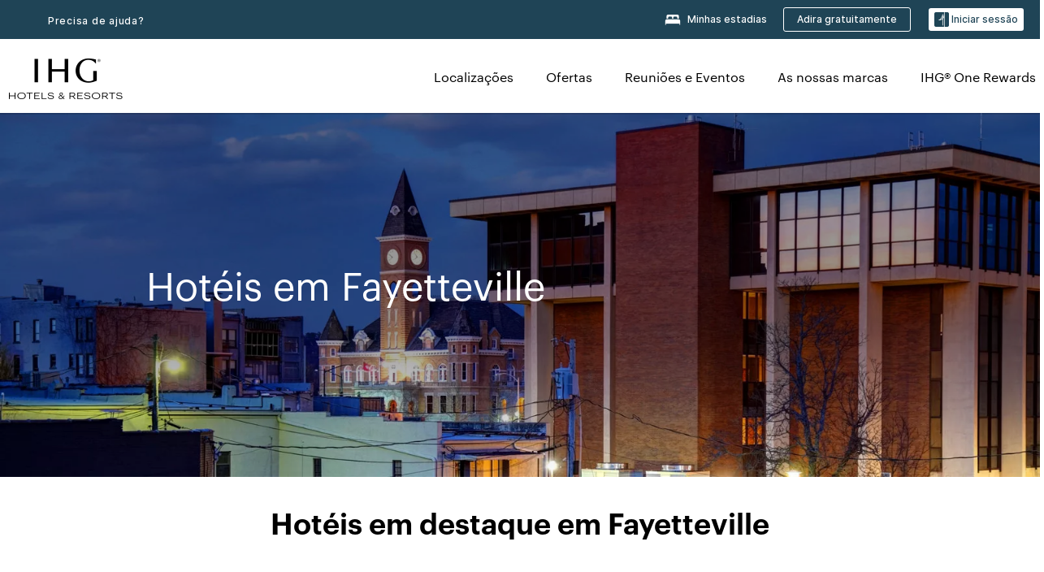

--- FILE ---
content_type: text/html; charset=utf-8
request_url: https://www.ihg.com/pt/fayetteville-arkansas
body_size: 30081
content:
<!DOCTYPE HTML><html lang="pt-PT" dir="ltr">
    <head><!--SL--><script src="https://pinchjs-cdn.gdn.smartling.com/sl-tran-50e368d91-pt-PT.js"></script><script>var slApiConfig={uid:"50e368d91",locale:"pt-PT"};</script><script src="https://pinchjs-cdn.gdn.smartling.com/sl-init-22.js"></script>
    <meta charset="UTF-8" />

    <link rel="preconnect" href="https://digital.ihg.com" />
    <link rel="preconnect" href="https://apis.ihg.com" />
    <link rel="preconnect" href="https://assets.adobedtm.com" />

    
    
        <link rel="shortcut icon" type="image/x-icon" href="https://digital.ihg.com/is/image/ihg/app-web-chiclet-ihg?fmt=png-alpha" />
        <link rel="apple-touch-icon" href="https://digital.ihg.com/is/image/ihg/app-web-chiclet-ihg?fmt=png-alpha" />
        
	
		<meta property="og:url" content="https://www.ihg.com/pt/fayetteville-arkansas" />
		<meta property="og:type" content="website" />
		
		<meta property="og:title" content="Hotéis em Fayetteville | Melhores hotéis em Fayetteville, Arkansas por ihg" />
		<meta property="og:description" content="Veja os Fayetteville hotéis disponíveis para a sua próxima viagem. O ihg oferece ótimas tarifas em 11 em Fayetteville com taxas de cancelamento flexíveis. Quer esteja a viajar em negócios ou para descontrair, explore os nossos Fayetteville hotéis e suítes e Reservar com a nossa Garantia de melhor preço." />
		<meta property="og:site_name" content="IHG" />
		<meta name="twitter:card" content="summary_large_image" />
		<meta name="twitter:site" content="@IHG" />
		<meta name="twitter:title" content="Hotéis em Fayetteville | Melhores hotéis em Fayetteville, Arkansas por ihg" />
		<meta name="twitter:description" content="Veja os Fayetteville hotéis disponíveis para a sua próxima viagem. O ihg oferece ótimas tarifas em 11 em Fayetteville com taxas de cancelamento flexíveis. Quer esteja a viajar em negócios ou para descontrair, explore os nossos Fayetteville hotéis e suítes e Reservar com a nossa Garantia de melhor preço." />
		<meta name="twitter:creator" content="@ihg" />
		
		
		
		<meta name="twitter:domain" content="ihg.com" />
		
	

        <meta name="apple-itunes-app" content="app-id=368217298" />
    

    <title>Hotéis em Fayetteville | Melhores hotéis em Fayetteville, Arkansas por ihg</title>
    
    <meta name="description" content="Veja os Fayetteville hotéis disponíveis para a sua próxima viagem. O ihg oferece ótimas tarifas em 11 em Fayetteville com taxas de cancelamento flexíveis. Quer esteja a viajar em negócios ou para descontrair, explore os nossos Fayetteville hotéis e suítes e Reservar com a nossa Garantia de melhor preço." />
    <meta name="template" content="ihg-generic-page-template" />
    <meta name="viewport" content="width=device-width, initial-scale=1" />
    <meta name="exploreData" content="https://www.ihg.com/destinations/pt/pt/united-states/arkansas/fayetteville-hotels" />
    
    <script>const isPageServedFromAEM = true;</script>
    <script>
        const GRAPHQL_APIGEE_VALUES = {
            "graphQLApigeeEndpoint": "https://apis.ihg.com/graphql/v1/hotels",
            "graphQLApigeeAPIKey": "hsL8GAAz7drdIbEjBCejdA1Ud2MVhxoo"
        };
        const STATUS_APIGEE_VALUES = {
            "statusApiUrl": "https://apis.ihg.com/members/v1/status",
            "statusApiKey": "hsL8GAAz7drdIbEjBCejdA1Ud2MVhxoo"
        };
        window.trackingJson = {"siteCountry": "pt","siteLanguage": "pt","controllerName": "city","type": "explore","explore": {"city": "Fayetteville","state": "Arkansas","country": "United States","attraction": null,"interest": null}};
    </script>
    
    
    <link rel="canonical" href="https://www.ihg.com/pt/fayetteville-arkansas" />
    

    
    
    <link rel="alternate" hreflang="x-default" href="https://www.ihg.com/fayetteville-arkansas" class="sl_norewrite" />
    
    <link rel="alternate" hreflang="de" href="https://www.ihg.com/de/fayetteville-arkansas" class="sl_norewrite" />
    
    <link rel="alternate" hreflang="ru" href="https://www.ihg.com/ru/fayetteville-arkansas" class="sl_norewrite" />
    
    <link rel="alternate" hreflang="ko" href="https://www.ihg.com/ko/fayetteville-arkansas" class="sl_norewrite" />
    
    <link rel="alternate" hreflang="pt" href="https://www.ihg.com/pt/fayetteville-arkansas" class="sl_norewrite" />
    
    <link rel="alternate" hreflang="zh-tw" href="https://www.ihg.com/zh-tw/fayetteville-arkansas" class="sl_norewrite" />
    
    <link rel="alternate" hreflang="pt-br" href="https://www.ihg.com/pt-br/fayetteville-arkansas" class="sl_norewrite" />
    
    <link rel="alternate" hreflang="en" href="https://www.ihg.com/fayetteville-arkansas" class="sl_norewrite" />
    
    <link rel="alternate" hreflang="it" href="https://www.ihg.com/it/fayetteville-arkansas" class="sl_norewrite" />
    
    <link rel="alternate" hreflang="fr" href="https://www.ihg.com/fr/fayetteville-arkansas" class="sl_norewrite" />
    
    <link rel="alternate" hreflang="zh-cn" href="https://www.ihg.com/zh-cn/fayetteville-arkansas" class="sl_norewrite" />
    
    <link rel="alternate" hreflang="es" href="https://www.ihg.com/es/fayetteville-arkansas" class="sl_norewrite" />
    
    <link rel="alternate" hreflang="ar" href="https://www.ihg.com/ar/fayetteville-arkansas" class="sl_norewrite" />
    
    <link rel="alternate" hreflang="vi" href="https://www.ihg.com/vi/fayetteville-arkansas" class="sl_norewrite" />
    
    <link rel="alternate" hreflang="th" href="https://www.ihg.com/th/fayetteville-arkansas" class="sl_norewrite" />
    
    <link rel="alternate" hreflang="ja" href="https://www.ihg.com/ja/fayetteville-arkansas" class="sl_norewrite" />
    
    <link rel="alternate" hreflang="es-us" href="https://www.ihg.com/es-us/fayetteville-arkansas" class="sl_norewrite" />
    
    <link rel="alternate" hreflang="id" href="https://www.ihg.com/id/fayetteville-arkansas" class="sl_norewrite" />
    
    <link rel="alternate" hreflang="pl" href="https://www.ihg.com/pl/fayetteville-arkansas" class="sl_norewrite" />
    
    <link rel="alternate" hreflang="nl" href="https://www.ihg.com/nl/fayetteville-arkansas" class="sl_norewrite" />
    
    <link rel="alternate" hreflang="tr" href="https://www.ihg.com/tr/fayetteville-arkansas" class="sl_norewrite" />
    
    <link rel="alternate" hreflang="es-mx" href="https://www.ihg.com/es-us/fayetteville-arkansas" class="sl_norewrite" />
    <link rel="alternate" hreflang="en-gb" href="https://www.ihg.com/fayetteville-arkansas" class="sl_norewrite" />

    <link rel="stylesheet" type="text/css" href="https://www.ihg.com/etc/clientlibs/static/uhf/brands/pt/pt/uhf.min.2026012803.css" class="sl_norewrite" />
	<script src="/cdn/vendor/analytics/ihg-analytics/analytics.iife.js"></script>        
    

    
    <link rel="stylesheet" href="https://www.ihg.com/etc.clientlibs/ihg/clientlibs/clientlib-base.min.8b6b155b89a64060dd5d9b225b1a4f64.css" type="text/css" />




    
    
    

    

    
    <script src="/etc.clientlibs/ihg/clientlibs/clientlib-_global/clientlib-_global-head.min.9cea1b6dee39d1bdc801f59f3168999e.js"></script>


    
    <link rel="stylesheet" href="https://www.ihg.com/etc.clientlibs/ihg/clientlibs/clientlib-_global.min.c922050105cf7bb22467c92af39d922c.css" type="text/css" />
<link rel="stylesheet" href="https://www.ihg.com/etc.clientlibs/ihg/clientlibs/clientlib-ihgcom.min.646b66f4968692285d1a4a6be3b0336d.css" type="text/css" />


    
    
    

    
    
    
        <script src="https://assets.adobedtm.com/da3424fdbc19/cba4236ebe4a/launch-dccf471f969b.min.js" async=""></script>
    
<meta http-equiv="Content-Language" content="pt-PT" />
<meta http-equiv="Content-Type" content="text/html; charset=utf-8" />
<meta property="og:locale" content="pt_PT" />

                    <script>var w=window;if(w.performance||w.mozPerformance||w.msPerformance||w.webkitPerformance){var d=document;AKSB=w.AKSB||{},AKSB.q=AKSB.q||[],AKSB.mark=AKSB.mark||function(e,_){AKSB.q.push(["mark",e,_||(new Date).getTime()])},AKSB.measure=AKSB.measure||function(e,_,t){AKSB.q.push(["measure",e,_,t||(new Date).getTime()])},AKSB.done=AKSB.done||function(e){AKSB.q.push(["done",e])},AKSB.mark("firstbyte",(new Date).getTime()),AKSB.prof={custid:"1511458",ustr:"",originlat:"0",clientrtt:"10",ghostip:"184.30.43.161",ipv6:false,pct:"10",clientip:"3.145.35.135",requestid:"b816a08",region:"39738",protocol:"h2",blver:14,akM:"dscx",akN:"ae",akTT:"O",akTX:"1",akTI:"b816a08",ai:"297423",ra:"false",pmgn:"",pmgi:"",pmp:"",qc:""},function(e){var _=d.createElement("script");_.async="async",_.src=e;var t=d.getElementsByTagName("script"),t=t[t.length-1];t.parentNode.insertBefore(_,t)}(("https:"===d.location.protocol?"https:":"http:")+"//ds-aksb-a.akamaihd.net/aksb.min.js")}</script>
                    </head>
    <body class="page basicpage smartling-pt" id="page-7ce3b55d2a" data-cmp-link-accessibility-enabled="" data-cmp-link-accessibility-text="opens in a new tab">
        
        
        
            




            
    
    
        <header id="uhf_headerWrapper" class="uhf-6c uhf_headerFooter sl_norewrite"><div class="uhf_header_utility_bar"><div id="svgSprites" style="display: none;">
    <svg xmls="http://www.w3.org/2000/svg" xmls:xlink="http://www.w3.org/1999/xlink"></svg></div>
<!-- Regent specific labels for Wallet form -->
<!-- (empty currentStyle.travelAdvisoryLink ) && -->
<input id="UHF_country" type="hidden" value="pt" />
		<input id="UHF_language" type="hidden" value="pt" />
		<input id="UHF_brand" type="hidden" value="6c" />

		<div class="darkenContent"></div>
		<div id="sessionTimeoutCounter" class="sessionWillExpire notificationBar">
			<div class="container">
				<div class="row">
					<div class="sessionWillExpireCol col-xs-12">
						<span class="sessionWillExpireText">
							<i class="expireWarningIcon fa fa-exclamation-triangle"></i> A sua sessão irá expirar em <span id="numMinutesLeft" class="minutes bold">5</span> <span id="minutesText">minuto(s)</span>, <span id="numSecondsLeft" class="seconds bold">0</span> <span id="secondsText">segundo(s)</span>, devido a inatividade.</span>
						<a id="staySignedInLink" class="sessionWillExpireLink" href="javascript:void(0);">Manter a sessão iniciada</a>
					</div>
				</div>
			</div>
		</div>
		
		<div id="uhf_countryLanguagePushDown" hidden="true">
			<div id="uhf_countryLanguagePushDownContainer" class="container">
				<span data-uhf-clp="description">Está neste momento a visualizar este site num idioma diferente. Gostaria que este fosse o seu idioma predefinido? </span>
				<span class="buttonContainer">
                    <button id="uhf_countryLanguagePushDown_yes" data-uhf-clp="pdYes" value="Yes">SIM</button>
                    <button id="uhf_langNotSupported_yes" data-uhf-clp="pdYes" value="Yes" hidden="true">SIM</button>
                    <button id="uhf_countryLanguagePushDown_no" data-uhf-clp="pdNo" value="No">NO</button>
                </span>
				<div class="subText" data-uhf-clp="subDescription">Pode alterar as definições de país e idioma no futuro utilizando o seletor na parte superior da página.</div>
				<button id="uhf_countryLanguagePushDownClose" value="No" role="button" aria-label="Close dialog" aria-controls="uhf_countryLanguagePushDown" tabindex="0"><i class="fa fa-times buttonClose"></i></button>
			</div>
		</div>

        <!-- UHF : START of Utility bar markup -->
			<div class="utilityNavWrapper visible-sm visible-md visible-lg">
			<div class="utilityNavContainer container">
				<div class="row">
					<div class="col-md-12 clearfix">
						<nav class="utilityNav">
							<ul class="utilityNav-list u-list clearfix">
								<li class="utilityNav-list-item u-list-item">
									<a class="utilityNav-link u-link nav-middle resDirectIcon-link" data-uhf-hook="resDirectNumber" data-uhf-hook-two="mobileResDirectLink" data-uhftrigger="nothing" data-no-replace="content" href="tel:18778343613" aria-label="Call ihg"><i class="fa fa-phone" style="font-size: 1.3em; vertical-align: middle; padding-right: .3em;"></i></a><span class="utilityNav-link u-link nav-middle resDirectNum-link" data-uhf-hook="resDirectNumber"></span>
								</li>
								<li class="utilityNav-list-item u-list-item">
								<a class="utilityNav-link u-link nav-middle uhfpopup" rel="nofollow" href="javascript:void(0);" title="Precisa de ajuda?" aria-label="Precisa de ajuda?" data-slnm-ihg="NeedHelpHeaderLinkSID">Precisa de ajuda?</a>
									</li>
								<!--<li class="utilityNav-list-item u-list-item">
                                    <a class="utilityNav-link u-link nav-middle " href="https://www.ihg.com/hotels/pt/pt/global/customer_care/travel_advisory" title="Consultoria de viagem" aria-label="Consultoria de viagem"  >Consultoria de viagem</a>
								</li>-->

								<li class="utilityNav-resDir-item utilityNav-list-item u-list-item" data-uhf-hook="resDirectMessage" hidden="true">
									<span class="utilityNav-message utilityNav-link u-link nav-middle">Custos 0,1534 € por minuto + taxa de acesso a telefone da empresa</span>
									<a href="javascript:void(0);" class="tooltipQuestion hasBlankPopover utilityNav-link nav-middle" tabindex="0" data-content="As chamadas para números 0871, quando efetuadas a partir do Reino Unido, têm um custo de 0,1534 € por minuto. São aplicáveis tarifas padrão das operadoras. O custo de chamadas feitas a partir de telemóveis será superior." data-toggle="popover" data-placement="auto" data-trigger="focus" data-animation="true"><i class="fa fa-question-circle"></i></a>      						          						
								</li>
							</ul>
						</nav>
						<div class="logIn">
							<div class="utilityNav-list-item u-list-item">
								<a class="utilityNav-link language u-link nav-middle " id="uhfCountryLanguageLink" data-toggle="popover" data-placement="bottom" data-trigger="click" href="javascript:void(0);" aria-label="Select country and language" aria-expanded="false" aria-controls="uhfLocaleSelectionForm">
									<div class="language-icon nav-middle" alt="idioma-ícone"></div>
									<span class="language-text nav-middle"></span>
									<i class="fa fa-angle-down nav-middle"></i>
								</a>
							</div>
							<div class="utilityNav-list-item u-list-item my-stay">
									<a class="utilityNav-link my-stay-link nav-middle " href="https://www.ihg.com/hotels/pt/pt/stay-mgmt/ManageYourStay" data-original-title="" title="Minhas estadias" aria-label="Minhas estadias" style="display: block;">
										<img class="my-stays-icon nav-middle" alt="ícone das minhas estadias" src="https://digital.ihg.com/is/image/ihg/Stays?fmt=png-alpha" /><span class="my-stays-text nav-middle">Minhas estadias</span>
									</a>
								</div>								
							<div class="logIn-anonymous logIn-State">
                        	    <a class="logIn-link login-join" href="https://www.ihg.com/rewardsclub/pt/pt/join" data-uhf-hook="joinRewardsClub" title="Adira gratuitamente" aria-label="Adira gratuitamente"><span>Adira gratuitamente</span></a>
                                <a class="logIn-link login-signin" data-uhf-si="hub" data-uhf-hook="signInToggle" href="javascript:void(0);" data-slnm-ihg="SignInAnonymous" title="Iniciar sessão" aria-label="LOGIN">
                                <div class="login-signin-icon"></div>
								<span>Iniciar sessão</span></a>
                            </div>
                            <div class="logIn-implicit logIn-State">
                                <a class="logIn-link login-join" href="https://www.ihg.com/rewardsclub/pt/pt/join" title="Adira gratuitamente" aria-label="Adira gratuitamente"><span>Adira gratuitamente</span></a>
                                <a class="logIn-link logIn-block login-signin" data-uhf-hook="signInToggle" href="javascript:void(0);" aria-label="LOGIN">
                                <div class="login-signin-icon"></div>
                                <span>Iniciar sessão</span>				
                                	<div style="display: none;"><span data-slnm-ihg="SignInImplicit">Iniciar sessão</span></div>
                                    <div style="display: none;"><span class="user-first-name" data-slnm-ihg="UserFirstNameImplicit">nome próprio do utilizador</span></div>
                                </a>
                            </div>
                            <div class="logIn-explicit logIn-State">
                            	<a class="logIn-link logOut login-signout" data-uhf-rememberme="cookie" href="javascript:void(0);" data-slnm-ihg="SignOut" aria-label="Sair">Sair</a>
                                <a class="logIn-link logIn-block login-signin" href="https://www.ihg.com/rewardsclub/pt/pt/account-mgmt/home">
									<div class="login-signin-icon"></div>                                    
                                    <div><span class="user-first-name" data-slnm-ihg="UserFirstNameExplicit">nome próprio do utilizador</span></div>
									<span>· </span>                                    
                                    <div class="user-points-text"><span class="user-points" data-slnm-ihg="UserPointsExplicit">utilizador pontos</span> pontos</div>
                                </a>                                
                            </div>
                            <!--/
							<a class="logIn-link logIn-link-logo" data-uhf-hook="walletToggle" href="javascript:void(0);" aria-label="IHG One Rewards">
							    <svg role="img" class="logIn-logo rewardsClubLogo">
                                    <use xlink:href="#svgsprite-logos-onerewards-en">
                                        <title id="title-logos-onerewards">Fim sem. IHG® Rew</title>
                                        <desc id="desc-logos-onerewards">Fim sem. IHG® Rew</desc>
                                    </use>
                                </svg>
                            </a>/-->
						</div>
					</div>
				</div>
			</div>
		</div>

 		<!-- UHF : moved hamburger menu to brand nav jsp from here -->
      </div>
<div id="sessionTimeoutCounter" class="error_message sessionWillExpire notificationBar" style="display: none !important">
	<div class="container">
		<div class="row">
			<div class="errorSessiontTimeOut sessionWillExpireCol col-xs-12">
				<span class="sessionWillExpireText">
				<i class="expireWarningIcon fa fa-exclamation-triangle"></i> A sua sessão expirou. Inicie <span data-uhf-hook="signInToggle"> <a href="javascript:void(0);">sessão </a> </span> no seu perfil</span></div>
		</div>
	</div>
</div>

<div class="login_modal_background">
</div>
<div class="login_modal">
    <div class="login_modal_container" style="display:none">
        <div class="login_modal_content">
            <div class="login_modal_header">
               <button class="login_modal_close" aria-label="Close"></button>
            </div>
            <div id="gigyaLoginModalScreen" class="login_modal_body" data-gigya-global-key="4_jpzahMO4CBnl9Elopzfr0A" role="dialog" aria-label="Sign In">
            </div>
        </div>
    </div>
</div>        <!-- UHF : START of Brand navigation bar markup -->
<!-- START : Only UBE Brand Nav -->                         
                  <!-- UHF : START of Hamburger menu -->
<div data-uhf-brandname="ihg" class="mobileNavManuWrapper hidden-sm hidden-md hidden-lg hidden-xl wrapper-UBE bn-ihg">
	<div class="mobileNavMenuContainer container">
		<div class="row">
			<div class="brandLogo">
			
					<a class="brandLogo-link" href="https://www.ihg.com/hotels/pt/pt/reservation" title="InterContinental Hotels Group">
									<img class="brandLogo-image" alt="InterContinental Hotels Group" src="//digital.ihg.com/is/image/ihg/ihg-logo-nav?fmt=png-alpha" />
								</a>													
							</div>
				<div class="mobileNav ">
					<a class="mobileNav-link menuCTA" role="button" aria-expanded="false" aria-controls="mobileNavMenu" tabindex="0" href="javascript:void(0);">
						<img class="fa fa-bars fa-2x" src="//digital.ihg.com//is/image/ihg/xsvp-hamburger-nav-white?fmt=png-alpha" alt="Menu" style="width:20px" />
					</a>
				</div>
				<div class="logIn login-mobile-ihg logIn-mobile ">
	                <div class="logIn-anonymous logIn-State">
	                            <a class="logIn-link logIn-link-signIn" data-uhf-si="6c" data-uhf-hook="signInToggle" href="javascript:void(0);" data-slnm-ihg="SignInAnonymousXsvpUbe" title="LOGIN / Inscrever-se"><div class="login-signin-mobile-icon" alt="login-signin-mobile-icon"></div>LOGIN / Inscrever-se</a>
	                            <!-- <span class="logIn-slash-symbol">/</span>
	                            <a class="logIn-link logIn-link-join" href="https://www.ihg.com/rewardsclub/pt/pt/join" title="Inscrever-se">Inscrever-se</a> -->
	                        </div>
	                        <div class="logIn-implicit logIn-State">
		                        <a class="logIn-link logIn-link-signIn" data-uhf-hook="signInToggle" href="javascript:void(0);" title="LOGIN / Inscrever-se">
		                            <span class="login-signin-mobile-icon"></span><span data-slnm-ihg="SignInImplicitXsvpUbe">LOGIN / Inscrever-se</span>
                                    <div style="display:none;" class="first-name-container"><span class="user-first-name" data-slnm-ihg="UserFirstNameImplicitXsvpUbe">nome próprio do utilizador</span></div>
                                </a>
	                        	<!-- <span class="logIn-slash-symbol">/</span>
	                            <a class="logIn-link logIn-link-join" href="https://www.ihg.com/rewardsclub/pt/pt/join" title="Inscrever-se">Inscrever-se</a>                                                 -->
	                        </div>
	                        <div class="logIn-explicit logIn-State">
	                            <a class="logIn-link logIn-block" href="https://www.ihg.com/rewardsclub/pt/pt/account-mgmt/home">
	                                <div class="first-name-container"><span class="login-signin-mobile-icon"></span><span class="user-first-name" data-slnm-ihg="UserFirstNameExplicitXsvpUbe">nome próprio do utilizador</span></div>
	                                <div style="display: none;"><span class="user-points" data-slnm-ihg="UserPointsExplicitXsvpUbe">utilizador pontos</span> pontos</div>
	                            </a>
	                        </div> 
	                    </div>
				<div class="mobileNav ">
					<a class="mobileNav-link mobileResDirectNumber" href="tel:18778343613" data-uhf-hook="resDirectNumber" data-uhf-hook-two="mobileResDirectLink" data-uhftrigger="0871Disc" data-no-replace="content"></a>
				</div>
	</div>
	<div class="row">
		<div class="mobileNavListBase hidden-sm hidden-md hidden-lg hidden-xl clearfix">
			<div class="mobileNavContainer">
			<div class="mobileNavInner mobileNav-hidden">
			<div class="mobileNavMenu">
			<!-- START : Hamburger : Mobile Brand nav menu -->
				<ul class="mobileNavMenu-list list-unstyled">
					<li class="mobileNavHeading">
                        <ul class="mobileNavMenu-subList list-unstyled uhfmobilebrandnav">
                            <li data-uhf-brandid="" class="mobileNavMenu-list-item">
		                                     <a class="mobileNavLink site-int-link " data-uhf-hook="walletToggle" href="https://www.ihg.com/pt/explore">Localizações</a>
		                                 </li>
									<li data-uhf-brandid="" class="mobileNavMenu-list-item">
		                                     <a class="mobileNavLink site-int-link " data-uhf-hook="walletToggle" href="https://www.ihg.com/content/pt/pt/offers">Ofertas</a>
		                                 </li>
									<li data-uhf-brandid="" class="mobileNavMenu-list-item">
		                                     <a class="mobileNavLink site-int-link " data-uhf-hook="walletToggle" href="https://www.ihg.com/content/pt/pt/meetingsandevents">Reuniões e Eventos</a>
		                                 </li>
									<li data-uhf-brandid="" class="mobileNavMenu-list-item">
		                                     <a class="mobileNavLink site-int-link " data-uhf-hook="walletToggle" href="https://www.ihg.com/content/pt/pt/about/brands">As nossas marcas</a>
		                                 </li>
									<li data-uhf-brandid="" class="mobileNavMenu-list-item">
		                                     <a class="mobileNavLink site-int-link " data-uhf-hook="walletToggle" href="https://www.ihg.com/rewardsclub/content/pt/pt/home">IHG® One Rewards</a>
		                                 </li>
									</ul>
					</li>
					<!-- END : Hamburger : Mobile Brand nav menu -->
					<!-- START : Hamburger : Mobile Hotel Details nav menu -->
						<!-- END : Hamburger : Mobile Hotel Details nav menu -->			
				</ul>							
				<ul class="mobileNavMenu-list list-unstyled">
					<li>
						<ul class="mobileNavMenu-subList list-unstyled uhftravel-cc">
							<li class="mobileNavMenu-list-item">
		                                 <a class="mobileNavLink site-int-link rc signIn" data-uhf-si="6c" data-uhf-hook="walletToggle" href="#">Iniciar sessão</a>
										 <!-- <a class="mobileNavLink site-int-link rc join" data-uhf-hook="walletToggle" href="https://www.ihg.com/rewardsclub/pt/pt/join" title="Inscrever-se">Inscrever-se</a>		                                  -->
		                            </li>
		                            <li class="mobileNavMenu-list-item">
                                         <a class="mobileNavLink site-int-link rc join" data-uhf-si="6c" data-uhf-hook="walletToggle" href="https://www.ihg.com/rewardsclub/pt/pt/join">Adira gratuitamente</a>
                                    </li>
		                            <li class="mobileNavMenu-list-item">
			                                  <a class="mobileNavLink site-int-link rc myAccount" data-uhf-hook="walletToggle" href="javascript:void(0)">A minha conta</a>
			                             </li>
		                             <li class="mobileNavMenu-list-item">
								<a class="mobileNavLink" href="https://www.ihg.com/hotels/pt/pt/stay-mgmt/ManageYourStay" title="Minhas estadias">Minhas estadias</a>
							</li>							
							<li class="mobileNavMenu-list-item">
								<a class="mobileNavLink uhfpopup" href="javascript:void(0);" title="Precisa de ajuda?" data-slnm-ihg="NeedHelpHamburguerLinkSID">Precisa de ajuda?</a>
							</li>
							<!--
							<li class="mobileNavMenu-list-item">
								<a class="mobileNavLink" href="https://www.ihg.com/hotels/pt/pt/global/customer_care/travel_advisory" title="Consultoria de viagem">Consultoria de viagem</a>
							</li>-->											
							<li class="mobileNavMenu-list-item">
								<a class="mobileNavLink" href="https://www.ihg.com/hotels/pt/pt/stay-mgmt/ManageYourStay" title="Gerir como reservas">Gerir como reservas</a>
							</li>
                            <li class="mobileNavMenu-list-item">
	                             	<a class="mobileNavLink site-int-link rc signOut" data-uhf-hook="walletToggle" href="#">Sair</a>
	                         </li>
						</ul>						
						
					</li>
				</ul>
			</div>
			<div class="mobileNavCL">
				<a class="language " id="uhfCountryLanguageMobileLink" role="button" aria-expanded="false" aria-controls="uhfCountryLanguageMobileContainer" tabindex="0" href="javascript:void(0);"><span class="language-icon" alt="idioma-ícone"></span><span class="language-text"></span> <i class="fa fa-angle-down"></i></a>
                         <div id="uhfCountryLanguageMobileContainer" class="">
                     <!-- UHF country/language markup -->
                             <div id="uhfLocale">
                                 <div id="uhfLocaleSelection">
                                     <form id="uhfLocaleSelectionForm" method="post" action="">
                                         <div id="uhfCountrySelectionContainer">
                                             <label for="uhfCountrySelection">País/região</label>
                                             <select id="uhfCountrySelection"></select>
                                         </div>
                                         <div id="uhfLanguagesSelectionContainer">
                                             <label for="uhfLanguageSelection">idioma</label>
                                             <select id="uhfLanguageSelection"></select>
                                         </div>
                                         <a href="javascript:void(0);" id="uhfCountryLanguageCTA" aria-label="Buttons for Save and Close of language selection pop-up" tabindex="-1">
                                             <button type="button" class="buttonSave" role="button" aria-label="Save Language Selection Change">guardar</button>
                                             <i class="fa fa-times" role="button" aria-label="Close Language Selection" tabindex="0"></i>
                                         </a>
                                     </form>
                                     <div id="uhfCountryLanguageImageContainer"></div>
                                 </div>
                             </div>
                     <!--  end of country language  -->
                          </div>
				</div>
				</div>
				</div>
			</div>
		</div>
	</div>
</div>
<!-- UHF : END of Hamburger menu -->


<!-- UHF : Desktop : START of brand nav -->
		<div class="brandLogoNavWrapper visible-sm visible-md visible-lg uhf-walletPushOver primary-nav wrapper-UBE" id="primary-nav">
			<div class="brandLogoNavContainer container">
				<div class="row">
					<div class="col-md-12 clearfix">
						<div class="brandLogo">
							<a class="brandLogo-link" href="https://www.ihg.com/hotels/pt/pt/reservation" title="InterContinental Hotels Group">
											<img class="brandLogo-image" src="//digital.ihg.com/is/image/ihg/ihg-logo-nav?fmt=png-alpha" alt="InterContinental Hotels Group" />
										</a>									
									</div>
						<div class="brandNavContainer visible-sm visible-md visible-lg">
							<nav class="brandNav">
								<ul class="brandNav-list u-list clearfix">
									<li data-uhf-brandid="" class="brandNav-list-item u-list-item">
                                                 <a class="brandNav-link u-link site-int-link" href="https://www.ihg.com/pt/explore">Localizações</a>
                                             </li>
                                        <li data-uhf-brandid="" class="brandNav-list-item u-list-item">
                                                 <a class="brandNav-link u-link site-int-link" href="https://www.ihg.com/content/pt/pt/offers">Ofertas</a>
                                             </li>
                                        <li data-uhf-brandid="" class="brandNav-list-item u-list-item">
                                                 <a class="brandNav-link u-link site-int-link" href="https://www.ihg.com/content/pt/pt/meetingsandevents">Reuniões e Eventos</a>
                                             </li>
                                        <li data-uhf-brandid="" class="brandNav-list-item u-list-item">
                                                 <a class="brandNav-link u-link site-int-link" href="https://www.ihg.com/content/pt/pt/about/brands">As nossas marcas</a>
                                             </li>
                                        <li data-uhf-brandid="" class="brandNav-list-item u-list-item">
                                                 <a class="brandNav-link u-link site-int-link" href="https://www.ihg.com/rewardsclub/content/pt/pt/home">IHG® One Rewards</a>
                                             </li>
                                        </ul>
							</nav>
							<a class="booknow" href="#"><span>Reservar agora</span></a>
							</div>
					</div>
				</div>
			</div>
		</div>
		<!-- UHF : Desktop : END of brand nav -->
	<!-- END : Only UBE Brand Nav -->
               <!-- UHF : END of Brand navigation bar markup --></header><div id="applicationWrapper" class="uhf-walletPushOver">
    
    <div class="clearfix"></div>

    <div class="root responsivegrid">


<div class="aem-Grid aem-Grid--12 aem-Grid--default--12 ">
    
    <div class="layoutcontainer responsivegrid aem-GridColumn aem-GridColumn--default--12">


<div class="aem-Grid aem-Grid--12 aem-Grid--default--12 ">
    
    <div class="container responsivegrid aem-GridColumn aem-GridColumn--default--12">

    
    
    
    <div id="container-eab15152b2" class="cmp-container">
        
        <div class="experiencefragment">
  <div class="cmp-experiencefragment">



<div class="aem-Grid aem-Grid--12 aem-Grid--default--12 ">
    
    <div class="layoutcontainer responsivegrid aem-GridColumn aem-GridColumn--default--12">


<div class="aem-Grid aem-Grid--12 aem-Grid--default--12 ">
    
    <div class="teaser cmp-teaser--hero color-ninth cmp-teaser-gradient--medium aem-GridColumn aem-GridColumn--default--12">
<div id="teaser-540df16224" class="cmp-teaser cmp-teaser--default cmp-teaser--align-center-left cmp-teaser--align-middle cmp-teaser--align-left ">
    
        
    <div class="cmp-teaser__image"><div data-cmp-is="image" data-cmp-dmimage="" data-cmp-src="https://digital.ihg.com/is/image/ihg/IHG-Explore-Fayetteville-hero-Desktop-1600x560-Dec-2020-3?ts=1695681720261&amp;dpr=off" data-asset-id="fe59bf65-4e9a-461a-81e7-73358a78052d" id="teaser-540df16224-image" data-cmp-hook-image="imageV3" class="cmp-image" itemscope="" itemtype="http://schema.org/ImageObject" data-component-promo-passthrough="false">
    
        <img src="https://digital.ihg.com/is/image/ihg/IHG-Explore-Fayetteville-hero-Desktop-1600x560-Dec-2020-3?ts=1695681720261&amp;dpr=off" fetchpriority="high" class="cmp-image__image" itemprop="contentUrl" width="1600" height="560" alt="Linha do horizonte de Fayettville, AR" title="Fayetteville, Arkansas" />
    
    
</div>

    

</div>

        <div class="cmp-teaser__content">
            <div class="cmp-teaser__content__container" style="padding-left: 180px;">
                
    

                <div class="cmp-teaser__content-section">
                    
    <h1 class="cmp-teaser__title">
        Hotéis em Fayetteville
    </h1>

                    
  

                </div>
                
  

            </div>
        </div>
    
</div>
<div id="cmp-card-message__static" class="cmp-card-message cmp-card-message__static">
    <div class="cmp-message">
        <p class="cmp-message__text cmp-message__text--strong"><strong></strong></p>
        <p class="cmp-message__text"></p>
    </div>
    <button onclick="this.parentNode.style.display = 'none'" onkeypress="if(this.keyCode == 13) {this.parentNode.style.display = 'none'}" type="button" class="cmp-card-message__icon-close" aria-label="Close">
        <img src="https://digital.ihg.com/is/content/ihg/icon-close" alt="" />
    </button>
</div>

    

</div>

    
</div>
</div>

    
</div>
</div>
   
    

</div>

        
    </div>

</div>
<div class="bookingcomponent aem-GridColumn aem-GridColumn--default--12">












    


    <div class="booking-component supress-styles" data-component-booking="data-component-booking">

		<link rel="stylesheet" class="sl_norewrite" href="https://www.ihg.com/resources/pt/pt/booking-component/v3.14.1/styles.css" />
        
            
    
<link rel="stylesheet" href="https://www.ihg.com/etc.clientlibs/ihg/clientlibs/clientlib-ihgcom/_external-components/booking.min.05cf60e02377d9de3fd81998b2836498.css" type="text/css" />



        

        <ihg-booking-component></ihg-booking-component>

        <script type="text/javascript">
            (function () {
                function characterDecode(html) {
                    var textstring = document.createElement('textarea');
                    textstring.innerHTML = html;
                    return textstring.value;
                }

                try {

                    var aemBehaviorConfig = JSON.parse("{\x22search\x22:{\x22shouldUseFlexibleSearch\x22:true,\x22chainCode\x22:\x226c\x22,\x22localeCode\x22:\x22pt\u002DPT\x22,\x22behavior\x22:\x22OPEN\x22,\x22amenities\x22:[],\x22authorList\x22:[],\x22manageReservationsLink\x22:true,\x22campaign\x22:{\x22bookingWindow\x22:0,\x22highlightPreferredRateResults\x22:false,\x22additionalRates\x22:[]},\x22filterResults\x22:{\x22by\x22:\x22NONE\x22,\x22includeBrands\x22:[],\x22includeLocations\x22:[],\x22includeHotels\x22:[]},\x22advanced\x22:{\x22isCollapsed\x22:true},\x22destination\x22:{\x22isHidden\x22:false,\x22title\x22:\x22\x22,\x22default\x22:\x22Fayetteville, Arkansas, United States\x22},\x22dates\x22:{\x22disabledWeekdays\x22:[],\x22maxStay\x22:99,\x22isHidden\x22:false,\x22checkIn\x22:{},\x22checkOut\x22:{}},\x22adults\x22:{\x22default\x22:1,\x22min\x22:1,\x22max\x22:20,\x22isReadOnly\x22:false},\x22children\x22:{\x22default\x22:0,\x22min\x22:0,\x22max\x22:20,\x22isReadOnly\x22:false},\x22rooms\x22:{\x22Rooms\x22:\x22Rooms\x22,\x22default\x22:1,\x22min\x22:1,\x22max\x22:9,\x22isReadOnly\x22:false},\x22rates\x22:{\x22isHidden\x22:false,\x22hideDefaultRates\x22:true,\x22selectedRate\x22:\x22\x22,\x22additionalRates\x22:[],\x22displayPriceInPointsAndCash\x22:false},\x22corporateId\x22:{\x22isHidden\x22:false,\x22default\x22:\x22\x22},\x22iata\x22:{\x22isHidden\x22:false,\x22default\x22:\x22\x22},\x22groupCode\x22:{\x22isHidden\x22:true,\x22default\x22:\x22\x22}},\x22marketingContent\x22:{\x22innerHtml\x22:\x22\x22,\x22isHidden\x22:false}}") || undefined,
                        // the need to keep the hotelname is priority when dealing with Hotel Detail pages
                        // removal of this code should be avoided unless app is handling appropriately
                        hotelname = document.querySelector('#hotelName') || document.querySelector('#hotelname'),
                        hotelNameFallback = hotelname ? hotelname.value : '';

                    if (aemBehaviorConfig.search.destination.title != "" && aemBehaviorConfig.search.destination.title != undefined) {
                        aemBehaviorConfig.search.destination.title = characterDecode(aemBehaviorConfig.search.destination.title);
                    } else {
                        aemBehaviorConfig.search.destination.title = characterDecode(hotelNameFallback);
                    }

                    aemBehaviorConfig.search.shouldUseMultiRoomBooking = true;
                    aemBehaviorConfig.search.showNewBookingComponent = true;

                    window["BehaviorConfig"] = {behaviorConfig: aemBehaviorConfig};

                    window.getBehaviorConfig = function () {
                        return aemBehaviorConfig
                    };

                } catch (errormsg) {
                    console.error('error loading aem-booking-kernal: ', errormsg);
                }
            })();
        </script>
        <script class="sl_norewrite" type="text/javascript" src="https://www.ihg.com/resources/pt/pt/booking-component/v3.14.1/ihg-booking-component.js"></script>
    </div>

    <div class="ihg-bookingclient-footer" style="display: none;">
        <div class="bookingclient-footer" id="bookingclient-footer">Reserve agora</div>
    </div>
    
    
<script src="/etc.clientlibs/ihg/clientlibs/clientlib-ihgcom/_external-components/booking.min.3bcb4e57cc9304303632c664b90881ee.js"></script>








</div>
<div class="spacer spacing-small aem-GridColumn aem-GridColumn--default--12"><div class="cmp-spacer"></div>

    

</div>
<div class="container responsivegrid aem-GridColumn aem-GridColumn--default--12">

    
    
    
    <div id="RIBN1" class="cmp-container">
        
        
        
    </div>

</div>
<div class="spacer spacing-small aem-GridColumn aem-GridColumn--default--12"><div class="cmp-spacer"></div>

    

</div>

    
</div>
</div>
<div class="layoutcontainer responsivegrid cmp-container--max-width-medium aem-GridColumn aem-GridColumn--default--12">


<div class="aem-Grid aem-Grid--12 aem-Grid--default--12 ">
    
    <div class="container responsivegrid aem-GridColumn aem-GridColumn--default--12">

    
    
    
    <div id="container-9f9a84bd4c" class="cmp-container">
        
        <div class="title text-align-center"><div class="cmp-title cmp-title--default">
    
    <h2 class="cmp-title__text">Hotéis em destaque em Fayetteville</h2>
</div>

    

</div>
<div class="spacer spacing-medium"><div class="cmp-spacer"></div>

    

</div>

        
    </div>

</div>
<div class="container responsivegrid cmp-container--column-padding-l aem-GridColumn aem-GridColumn--default--12">

    
    <div id="hotelList" class="cmp-container">
        


<div class="aem-Grid aem-Grid--12 aem-Grid--default--12 ">
    
    <div class="container responsivegrid aem-GridColumn aem-GridColumn--default--12">

    
    
    
    <div id="hotelList" class="cmp-container">
        
        <div class="list cmp-card--hotel cmp-list--card cmp-card--image--top">

  
    <div class="cmp-card-message cmp-card-message--filters visually-hidden">
        <i class="cmp-card-message__icon-alert"><img src="https://digital.ihg.com/is/content/ihg/icon-alert" alt="" /></i>
        <div class="cmp-message">
            <div class="cmp-message__text-hidden hidden" data-message-type="no-hotels-match" aria-hidden="true">Não existem hotéis que correspondem a este filtro neste local.</div>
            <div class="cmp-message__text-hidden hidden" data-message-type="no-filters-match" aria-hidden="true">De momento, não existem resultados para a sua pesquisa exata.</div>
            <p class="cmp-message__text" role="status"></p>
        </div>
        <button type="button" class="cmp-card-message__icon-close" aria-label="Close"><img src="https://digital.ihg.com/is/content/ihg/icon-close" alt="" /></button>
    </div>
    <div class="cmp-card__title-bar cmp-flex--row cmp-justify--space-between cmp-align--center">
        <div>
            <div class="cmp-card__title-bar-value" role="status" data-render-plus-sign="false" data-render-hotel-count="true"><span id="cmp-card__title-bar-count"></span> hotéis em <span id="cmp-card__title-bar-city">Fayetteville</span></div>
            <div id="cmp-card__filters" class="cmp-card__filters-dropdown " data-component-hotellistdropdownfilters="">
                <div id="cmp-dropdown-brands" class="cmp-dropdown">
                    <div id="cmp-button-brands" class="button cmp-button--filter">
                        <button id="cmp-dropdown__toggle-brands" class="cmp-button cmp-dropdown__toggle" role="combobox" aria-controls="cmp-dropdown__content-brands" aria-haspopup="listbox" data-controls-popup="cmp-dropdown__content-brands" aria-pressed="false" aria-expanded="false">
                            <img class="cmp-button__icon" aria-hidden="true" src="https://digital.ihg.com/is/content/ihg/icon-reservation-outline" />
                            <span class="cmp-button__text cmp-dropdown__toggle-title">Filtrar por marcas <span class="cmp-dropdown__toggle-count"></span></span>
                        </button>
                    </div>
                    <div id="cmp-dropdown__content-brands" class="cmp-dropdown__content cmp-dropdown__content--brands" aria-labelledby="cmp-dropdown__toggle-brands" aria-hidden="true">
                        <h3 class="cmp-dropdown__title-main" role="presentation">Filtrar por marcas</h3>
                        <button type="button" class="cmp-dropdown__icon-close" aria-hidden="true" tabindex="-1"><img src="https://digital.ihg.com/is/content/ihg/icon-close" alt="" /></button>
                        <fieldset class="cmp-dropdown__section" role="presentation">
                            <ul class="cmp-dropdown__list-group" role="listbox">
                                <li id="cmp-dropdown__item-six-senses" class="cmp-dropdown__item hidden" role="option">
                                    <input id="filter-six-senses" class="cmp-dropdown__item-value cmp-dropdown__item-six-senses" type="checkbox" name="filter-six-senses" value="brandsixsenses" tabindex="-1" />
                                    <label for="filter-six-senses">Six Senses</label>
                                </li>
                                <li id="cmp-dropdown__item-regent" class="cmp-dropdown__item hidden" role="option">
                                    <input id="filter-regent" class="cmp-dropdown__item-value cmp-dropdown__item-regent" type="checkbox" name="filter-regent" value="brandregent" tabindex="-1" />
                                    <label for="filter-regent">hotéis regent</label>
                                </li>
                                <li id="cmp-dropdown__item-intercontinental-hotel" class="cmp-dropdown__item hidden" role="option">
                                    <input id="filter-intercontinental-hotel" class="cmp-dropdown__item-value cmp-dropdown__item-intercontinental-hotel" type="checkbox" name="filter-intercontinental-hotel" value="brandintercontinental" tabindex="-1" />
                                    <label for="filter-intercontinental-hotel">HOTÉIS E RESORTS INTERCONTINENTAL</label>
                                </li>
                                <li id="cmp-dropdown__item-vignette" class="cmp-dropdown__item hidden" role="option">
                                    <input id="filter-vignette" class="cmp-dropdown__item-value cmp-dropdown__item-vignette" type="checkbox" name="filter-vignette" value="brandvignettecollection" tabindex="-1" />
                                    <label for="filter-vignette">Vignette Collection</label>
                                </li>
                                <li id="cmp-dropdown__item-kimpton" class="cmp-dropdown__item hidden" role="option">
                                    <input id="filter-kimpton" class="cmp-dropdown__item-value cmp-dropdown__item-kimpton" type="checkbox" name="filter-kimpton" value="brandkimptonhotels" tabindex="-1" />
                                    <label for="filter-kimpton">Kimpton</label>
                                </li>
                                <li id="cmp-dropdown__item-hotel-indigo" class="cmp-dropdown__item hidden" role="option">
                                    <input id="filter-hotel-indigo" class="cmp-dropdown__item-value cmp-dropdown__item-hotel-indigo" type="checkbox" name="filterhotel-indigo" value="brandhotelindigo" tabindex="-1" />
                                    <label for="filter-hotel-indigo">Hotel Indigo</label>
                                </li>
                                <li id="cmp-dropdown__item-iberostar" class="cmp-dropdown__item hidden" role="option">
                                    <input id="filter-iberostar" class="cmp-dropdown__item-value cmp-dropdown__item-iberostar" type="checkbox" name="filter-iberostar" value="brandiberostar" tabindex="-1" />
                                    <label for="filter-iberostar">Iberostar Beachfront Resorts</label>
                                </li>
                                <li id="cmp-dropdown__item-voco" class="cmp-dropdown__item hidden" role="option">
                                    <input id="filter-voco" class="cmp-dropdown__item-value cmp-dropdown__item-voco" type="checkbox" name="filter-voco" value="brandvoco" tabindex="-1" />
                                    <label for="filter-voco">voco</label>
                                </li>
                                <li id="cmp-dropdown__item-ruby" class="cmp-dropdown__item hidden" role="option">
                                    <input id="filter-ruby" class="cmp-dropdown__item-value cmp-dropdown__item-ruby" type="checkbox" name="filter-ruby" value="brandruby-hotels" tabindex="-1" />
                                    <label for="filter-ruby">Ruby</label>
                                </li>
                                <li id="cmp-dropdown__item-crowne-plaza" class="cmp-dropdown__item hidden" role="option">
                                    <input id="filter-crowne-plaza" class="cmp-dropdown__item-value cmp-dropdown__item-crowne-plaza" type="checkbox" name="filter-crowne-plaza" value="brandcrowneplaza" tabindex="-1" />
                                    <label for="filter-crowne-plaza">Crowne Plaza</label>
                                </li>
                                <li id="cmp-dropdown__item-even" class="cmp-dropdown__item hidden" role="option">
                                    <input id="filter-even" class="cmp-dropdown__item-value cmp-dropdown__item-even" type="checkbox" name="filter-even" value="brandevenhotels" tabindex="-1" />
                                    <label for="filter-even">EVEN</label>
                                </li>
                                <li id="cmp-dropdown__item-hualuxe" class="cmp-dropdown__item hidden" role="option">
                                    <input id="filter-hualuxe" class="cmp-dropdown__item-value cmp-dropdown__item-hualuxe" type="checkbox" name="filter-hualuxe" value="brandhualuxe" tabindex="-1" />
                                    <label for="filter-hualuxe">Hotéis e Resorts HUALUXE</label>
                                </li>
                                <li id="cmp-dropdown__item-holiday-inn" class="cmp-dropdown__item hidden" role="option">
                                    <input id="filter-holiday-inn" class="cmp-dropdown__item-value cmp-dropdown__item-holiday-inn" type="checkbox" name="filter-holiday-inn" value="brandholidayinn" tabindex="-1" />
                                    <label for="filter-holiday-inn">Holiday Inn</label>
                                </li>
                                <li id="cmp-dropdown__item-holiday-inn-resort" class="cmp-dropdown__item hidden" role="option">
                                    <input id="filter-holiday-inn-resort" class="cmp-dropdown__item-value cmp-dropdown__item-holiday-inn-resort" type="checkbox" name="filter-holiday-inn-resort" value="brandholidayinnresorts" tabindex="-1" />
                                    <label for="filter-holiday-inn-resort">Holiday Inn Resort</label>
                                </li>
                                <li id="cmp-dropdown__item-holiday-inn-express" class="cmp-dropdown__item hidden" role="option">
                                    <input id="filter-holiday-inn-express" class="cmp-dropdown__item-value cmp-dropdown__item-holiday-inn-express" type="checkbox" name="filter-holiday-inn-express" value="brandholidayinnexpress" tabindex="-1" />
                                    <label for="filter-holiday-inn-express">Holiday Inn Express</label>
                                </li>
                                <li id="cmp-dropdown__item-garner" class="cmp-dropdown__item hidden" role="option">
                                    <input id="filter-garner" class="cmp-dropdown__item-value cmp-dropdown__item-garner" type="checkbox" name="filter-garner" value="brandgarner-hotels" tabindex="-1" />
                                    <label for="filter-garner">Garner</label>
                                </li>
                                <li id="cmp-dropdown__item-avid" class="cmp-dropdown__item hidden" role="option">
                                    <input id="filter-avid" class="cmp-dropdown__item-value cmp-dropdown__item-avid" type="checkbox" name="filter-avid" value="brandavidhotels" tabindex="-1" />
                                    <label for="filter-avid">avidhotels</label>
                                </li>
                                <li id="cmp-dropdown__item-atwell" class="cmp-dropdown__item hidden" role="option">
                                    <input id="filter-atwell" class="cmp-dropdown__item-value cmp-dropdown__item-atwell" type="checkbox" name="filter-atwell" value="brandatwellsuites" tabindex="-1" />
                                    <label for="filter-atwell">Atwell Suites</label>
                                </li>
                                <li id="cmp-dropdown__item-staybridge" class="cmp-dropdown__item hidden" role="option">
                                    <input id="filter-staybridge" class="cmp-dropdown__item-value cmp-dropdown__item-staybridge" type="checkbox" name="filter-staybridge" value="brandstaybridge" tabindex="-1" />
                                    <label for="filter-staybridge">Staybridge Suites</label>
                                </li>
                                <li id="cmp-dropdown__item-holiday-inn-club-vacations" class="cmp-dropdown__item hidden" role="option">
                                    <input id="filter-holiday-inn-club-vacations" class="cmp-dropdown__item-value cmp-dropdown__item-holiday-inn-club-vacations" type="checkbox" name="filter-holiday-inn-club-vacations" value="brandholidayinnclubvacations" tabindex="-1" />
                                    <label for="filter-holiday-inn-club-vacations">Holiday Inn Club Vacations</label>
                                </li>
                                <li id="cmp-dropdown__item-candlewood" class="cmp-dropdown__item hidden" role="option">
                                    <input id="filter-candlewood" class="cmp-dropdown__item-value cmp-dropdown__item-candlewood" type="checkbox" name="filter-candlewood" value="brandcandlewood" tabindex="-1" />
                                    <label for="filter-candlewood">Candlewood Suites</label>
                                </li>
                            </ul>
                        </fieldset>
                        <fieldset class="cmp-dropdown__section cmp-dropdown__content--unselect-all" role="presentation">
                            <ul class="cmp-dropdown__list-group" role="listbox">
                                <li id="cmp-dropdown__item-unselect-all" class="cmp-dropdown__item cmp-dropdown__item-unselect-all" role="option">
                                    <button class="cmp-button" tabindex="-1">Desmarcar tudo</button>
                                </li>
                            </ul>
                        </fieldset>
                    </div>
                </div>
                
                <div id="cmp-dropdown-amenities" class="cmp-dropdown">
                    <div id="cmp-button-amenities" class="button cmp-button--filter">
                        <button id="cmp-dropdown__toggle-amenities" class="cmp-button cmp-dropdown__toggle" role="combobox" aria-controls="cmp-dropdown__content-amenities" aria-haspopup="listbox" data-controls-popup="cmp-dropdown__content-amenities" aria-pressed="false" aria-expanded="false">
                            <img class="cmp-button__icon" aria-hidden="true" src="https://digital.ihg.com/is/content/ihg/icon-solid-reset" />
                            <span class="cmp-button__text cmp-dropdown__toggle-title">Filtrar por Comodidades <span class="cmp-dropdown__toggle-count"></span></span>
                        </button>
                    </div>
                    <div id="cmp-dropdown__content-amenities" class="cmp-dropdown__content cmp-dropdown__content--amenities" aria-labelledby="cmp-dropdown__toggle-amenities" aria-hidden="true">
                        <h3 class="cmp-dropdown__title-main" role="presentation">Filtrar por Comodidades</h3>
                        <button type="button" class="cmp-dropdown__icon-close" aria-hidden="true" tabindex="-1"><img src="https://digital.ihg.com/is/content/ihg/icon-close" alt="" /></button>
                        <fieldset class="cmp-dropdown__section" role="presentation">
                            <h4 class="cmp-dropdown__title" role="presentation">Popular</h4>
                            <ul class="cmp-dropdown__list-group" role="listbox">
                                <li id="cmp-dropdown__item-breakfast-included" class="cmp-dropdown__item hidden" role="option">
                                    <input id="filter-breakfast-included" class="cmp-dropdown__item-value cmp-dropdown__item-breakfast-included" type="checkbox" name="filter-breakfast-included" value="breakfastIncluded" tabindex="-1" />
                                    <label for="filter-breakfast-included">
                                        Pequeno-almoço incluído (8)
                                        
                                    </label>
                                </li>
                                <li id="cmp-dropdown__item-luxury" class="cmp-dropdown__item hidden" role="option">
                                    <input id="filter-luxury" class="cmp-dropdown__item-value cmp-dropdown__item-luxury" type="checkbox" name="filter-luxury" value="luxury" tabindex="-1" />
                                    <label for="filter-luxury">
                                        Luxo (0)
                                        
                                    </label>
                                </li>
                                <li id="cmp-dropdown__item-pool" class="cmp-dropdown__item hidden" role="option">
                                    <input id="filter-pool" class="cmp-dropdown__item-value cmp-dropdown__item-pool" type="checkbox" name="filter-pool" value="pool" tabindex="-1" />
                                    <label for="filter-pool">
                                        Piscina (6)
                                        
                                    </label>
                                </li>
                            </ul>
                        </fieldset>
                        <fieldset class="cmp-dropdown__section" role="presentation">
                            <h4 class="cmp-dropdown__title" role="presentation">Outras comodidades</h4>
                            <ul class="cmp-dropdown__list-group" role="listbox">
                                <li id="cmp-dropdown__item-adults-only" class="cmp-dropdown__item hidden" role="option">
                                    <input id="filter-adults-only" class="cmp-dropdown__item-value cmp-dropdown__item-adults-only" type="checkbox" name="filter-adults-only" value="adultsOnly" tabindex="-1" />
                                    <label for="filter-adults-only">
                                        Só para adultos (0)
                                        
                                    </label>
                                </li>
                                <li id="cmp-dropdown__item-airport-shuttle" class="cmp-dropdown__item hidden" role="option">
                                    <input id="filter-airport-shuttle" class="cmp-dropdown__item-value cmp-dropdown__item-airport-shuttle" type="checkbox" name="filter-airport-shuttle" value="airportShuttle" tabindex="-1" />
                                    <label for="filter-airport-shuttle">
                                        Transporte para o aeroporto (0)
                                        
                                    </label>
                                </li>
                                <li id="cmp-dropdown__item-all-inclusive" class="cmp-dropdown__item hidden" role="option">
                                    <input id="filter-all-inclusive" class="cmp-dropdown__item-value cmp-dropdown__item-all-inclusive" type="checkbox" name="filter-all-inclusive" value="allInclusive" tabindex="-1" />
                                    <label for="filter-all-inclusive">
                                        Tudo incluído (0)
                                        
                                    </label>
                                </li>
                                <li id="cmp-dropdown__item-beach" class="cmp-dropdown__item hidden" role="option">
                                    <input id="filter-beach" class="cmp-dropdown__item-value cmp-dropdown__item-beach" type="checkbox" name="filter-beach" value="beach" tabindex="-1" />
                                    <label for="filter-beach">
                                        Praia (0)
                                        
                                    </label>
                                </li>
                                <li id="cmp-dropdown__item-budget" class="cmp-dropdown__item hidden" role="option">
                                    <input id="filter-budget" class="cmp-dropdown__item-value cmp-dropdown__item-budget" type="checkbox" name="filter-budget" value="budget" tabindex="-1" />
                                    <label for="filter-budget">
                                        Orçamento (7)
                                        
                                    </label>
                                </li>
                                <li id="cmp-dropdown__item-connecting-rooms" class="cmp-dropdown__item hidden" role="option">
                                    <input id="filter-connecting-rooms" class="cmp-dropdown__item-value cmp-dropdown__item-connecting-rooms" type="checkbox" name="filter-connecting-rooms" value="connectingRooms" tabindex="-1" />
                                    <label for="filter-connecting-rooms">
                                        Quartos com ligação (7)
                                        
                                    </label>
                                </li>
                                <li id="cmp-dropdown__item-ev-charging-station" class="cmp-dropdown__item hidden" role="option">
                                    <input id="filter-ev-charging-station" class="cmp-dropdown__item-value cmp-dropdown__item-ev-charging-station" type="checkbox" name="filter-ev-charging-station" value="evCharging" tabindex="-1" />
                                    <label for="filter-ev-charging-station">
                                        Estação de carregamento de veículos elétricos (1)
                                        
                                    </label>
                                </li>
                                <li id="cmp-dropdown__item-extended-stay" class="cmp-dropdown__item hidden" role="option">
                                    <input id="filter-extended-stay" class="cmp-dropdown__item-value cmp-dropdown__item-extended-stay" type="checkbox" name="filter-extended-stay" value="extendedStay" tabindex="-1" />
                                    <label for="filter-extended-stay">
                                        Estadia prolongada (4)
                                        
                                    </label>
                                </li>
                                <li id="cmp-dropdown__item-family-friendly" class="cmp-dropdown__item hidden" role="option">
                                    <input id="filter-family-friendly" class="cmp-dropdown__item-value cmp-dropdown__item-family-friendly" type="checkbox" name="filter-family-friendly" value="familyFriendly" tabindex="-1" />
                                    <label for="filter-family-friendly">
                                        Ideal para famílias (1)
                                        
                                    </label>
                                </li>
                                <li id="cmp-dropdown__item-kids-eat-free" class="cmp-dropdown__item hidden" role="option">
                                    <input id="filter-kids-eat-free" class="cmp-dropdown__item-value cmp-dropdown__item-kids-eat-free" type="checkbox" name="filter-kids-eat-free" value="kidsEatFree" tabindex="-1" />
                                    <label for="filter-kids-eat-free">
                                        As crianças comem gratuitamente (2)
                                        
                                    </label>
                                </li>
                                <li id="cmp-dropdown__item-kitchen" class="cmp-dropdown__item hidden" role="option">
                                    <input id="filter-kitchen" class="cmp-dropdown__item-value cmp-dropdown__item-kitchen" type="checkbox" name="filter-kitchen" value="kitchen" tabindex="-1" />
                                    <label for="filter-kitchen">
                                        Cozinha (6)
                                        
                                    </label>
                                </li>
                                <li id="cmp-dropdown__item-meeting-facilities" class="cmp-dropdown__item hidden" role="option">
                                    <input id="filter-meeting-facilities" class="cmp-dropdown__item-value cmp-dropdown__item-meeting-facilities" type="checkbox" name="filter-meeting-facilities" value="meetingRooms" tabindex="-1" />
                                    <label for="filter-meeting-facilities">
                                        instalações para reuniões (8)
                                        
                                    </label>
                                </li>
                                <li id="cmp-dropdown__item-parking" class="cmp-dropdown__item hidden" role="option">
                                    <input id="filter-parking" class="cmp-dropdown__item-value cmp-dropdown__item-parking" type="checkbox" name="filter-parking" value="parking" tabindex="-1" />
                                    <label for="filter-parking">
                                        Estacionamento (10)
                                        
                                    </label>
                                </li>
                                <li id="cmp-dropdown__item-pets-welcome" class="cmp-dropdown__item hidden" role="option">
                                    <input id="filter-pets-welcome" class="cmp-dropdown__item-value cmp-dropdown__item-pets-welcome" type="checkbox" name="filter-pets-welcome" value="petsAllowed" tabindex="-1" />
                                    <label for="filter-pets-welcome">
                                        Aceitam-se animais de estimação (8)
                                        
                                    </label>
                                </li>
                                <li id="cmp-dropdown__item-restaurant-on-site" class="cmp-dropdown__item hidden" role="option">
                                    <input id="filter-restaurant-on-site" class="cmp-dropdown__item-value cmp-dropdown__item-restaurant-on-site" type="checkbox" name="filter-restaurant-on-site" value="restaurantOnSite" tabindex="-1" />
                                    <label for="filter-restaurant-on-site">
                                        Restaurante no local (1)
                                        
                                    </label>
                                </li>
                                <li id="cmp-dropdown__item-spa" class="cmp-dropdown__item hidden" role="option">
                                    <input id="filter-spa" class="cmp-dropdown__item-value cmp-dropdown__item-spa" type="checkbox" name="filter-spa" value="spa" tabindex="-1" />
                                    <label for="filter-spa">
                                        Spa (0)
                                        
                                    </label>
                                </li>
                            </ul>
                        </fieldset>
                        <fieldset class="cmp-dropdown__section cmp-dropdown__content--unselect-all" role="presentation">
                            <ul class="cmp-dropdown__list-group" role="listbox">
                                <li id="cmp-dropdown__item-unselect-all" class="cmp-dropdown__item cmp-dropdown__item-unselect-all" role="option">
                                    <button class="cmp-button" tabindex="-1">Desmarcar tudo</button>
                                </li>
                            </ul>
                        </fieldset>
                    </div>
                </div>
                
            </div>
        </div>
    </div>


  
  <ul data-component-hotelcardrates="" data-component-list="" class="cmp-list">
    
    <li class="cmp-list__item">
    
<script type="application/ld+json" class="sl_norewrite">
    {
      "@context": "https://www.schema.org",
      "@type": "Hotel",
      "name": "Staybridge Suites Fayetteville/Univ of Arkansas",
      "url": "https://www.ihg.com/hotels/pt/pt/fayetteville/fyvar/hoteldetail",
      "logo": "https://www.ihg.com/cdn/vendor/ihg-brand-svg/v1.4.5/svg/brand-logos/round/sb.svg",
      "image": "https://digital.ihg.com/is/image/ihg/staybridge-suites-fayetteville-2532428895-4x3",
      
      "telephone": "1-479-6952400",
      
      "address":
      {
        "@type": "PostalAddress",
        "streetAddress": "1577 W 15th Street",
        "addressLocality": "Fayetteville",
        "addressRegion": "Arkansas",
        "postalCode": "72701",
        "addressCountry": "United States"
      },
      
	      "aggregateRating":
	      {
	        "@type": "AggregateRating",
	        "ratingValue": "4.7",
	        "ratingCount": "1791"
	      },
      
      "geo":
      {
        "@type": "GeoCoordinates",
        "latitude": "36.04873",
        "longitude": "-94.181915"
      },
      "brand":
      {
        "@type": "Brand",
        "name": "Staybridge Suites",
        "logo": "https://ihg.scene7.com/is/image/ihg/uhf_stay?fmt=png-alpha",
        "url": "https://www.ihg.com/staybridge",
        "sameAs": ["https://www.facebook.com/StaybridgeSuites","https://twitter.com/staybridge","https://plus.google.com/+staybridgesuites/","https://instagram.com/staybridgesuites/","https://www.youtube.com/c/StaybridgeSuites","https://www.linkedin.com/company/staybridge-suites"]
      },
      "branchOf":
      {
        "@type": "Organization",
        "name": "InterContinental Hotels Group"
      }
    }
</script>
<div data-hotel-mnemonic="FYVAR" data-hotel-countrycode="US" data-filters="meetingRooms,parking,brandstaybridge,extendedStay,breakfastIncluded,regionUS_CANADA,petsAllowed,pool,kitchen,connectingRooms" data-show-property-flags="" class="cmp-card " data-component-hotelcard="">
    
  <div class="cmp-card__image">
    <div data-cmp-is="image" data-cmp-src="https://digital.ihg.com/is/image/ihg/staybridge-suites-fayetteville-2532428895-2x1?size=700,0" id="image-7ce3b55d2a--697056295" data-cmp-hook-image="imageV3" class="cmp-image" itemscope="" itemtype="http://schema.org/ImageObject">
    
        <img src="https://digital.ihg.com/is/image/ihg/staybridge-suites-fayetteville-2532428895-2x1?size=700,0" loading="lazy" class="cmp-image__image" itemprop="contentUrl" alt="Staybridge Suites Fayetteville/Univ of Arkansas" title="Staybridge Suites Fayetteville/Univ of Arkansas" />
    
    
</div>

    


  </div>
  

    
  

    <div class="cmp-card__content">
        <div class="cmp-card__content-container">
            
  <h4 class="cmp-card__title">
    <div class="image cmp-icon cmp-icon--md cmp-icon-sprite--brand cmp-icon--stay">
      <div class="cmp-image">
        <div class="cmp-image__wrapper">
        </div>
      </div>
    </div>
    
    
    <a class="cmp-card__title-link notranslate" href="https://www.ihg.com/hotels/pt/pt/fayetteville/fyvar/hoteldetail" target="_blank" rel="nofollow">Staybridge Suites Fayetteville/Univ of Arkansas</a>
  </h4>

            
    <address class="cmp-card__address">
        
        
        1577 W 15th Street<br />
        Fayetteville, Arkansas 72701, United States
    </address>

            
  <div class="cmp-card__distance">
    <div class="cmp-card__map-icon">
    </div>
    <span class="cmp-card__distance-text" data-component-km="2.7 km" data-component-distance="{0} ({1}) from downtown Fayetteville" data-component-mi="1.68 mi">
      1.68 milhas (2.7 km) do centro da cidade Fayetteville
     </span>
  </div>

            
  <div class="cmp-card__guest-reviews">
    <span class="cmp-card__star-rating" aria-label="Rating: 4.7 out of 5 stars">
        <i class="fa fa-star" aria-hidden="true"></i>
        
        
    
        <i class="fa fa-star" aria-hidden="true"></i>
        
        
    
        <i class="fa fa-star" aria-hidden="true"></i>
        
        
    
        <i class="fa fa-star" aria-hidden="true"></i>
        
        
    
        
        <i class="fa fa-star-half" aria-hidden="true"></i>
        
    </span>
    <span class="cmp-card__rating-count">
        4.70
    </span>
    <a class="cmp-card__rating-count" href="https://www.ihg.com/hotels/pt/pt/fayetteville/fyvar/hoteldetail/hotel-reviews" target="_blank">
        (1791 reviews)
    </a>
  </div>

            
  <div class="cmp-amenity-list-container cmp-icon--align-left">
    <ul class="cmp-amenity-list">
      <li class="cmp-amenity-list__item">
        <div class="image cmp-icon cmp-icon--sm cmp-icon-sprite--transportation cmp-icon--parking">
          <div class="cmp-image">
            <div class="cmp-image__wrapper">
            </div>
            <span class="cmp-image__title">Estacionamento</span>
          </div>
        </div>
      </li>
    
      <li class="cmp-amenity-list__item">
        <div class="image cmp-icon cmp-icon--sm cmp-icon-sprite--amenity cmp-icon--pets-allowed">
          <div class="cmp-image">
            <div class="cmp-image__wrapper">
            </div>
            <span class="cmp-image__title">Aceita animais de estimação</span>
          </div>
        </div>
      </li>
    </ul>
  </div>

        </div>
        <div class="cmp-card__action-container">
            
  
  <div class="cmp-card__hotel-price hidden">
    <p class="cmp-card__hotel-price-wrapper">
      De<br /> <span class="cmp-card__hotel-price-value"></span> <abbr class="cmp-card__hotel-price-currency"></abbr>/noite
    </p>
    <div class="cmp-card__includes-taxes-and-fees hidden">Inclui impostos e taxas</div>
    <div class="cmp-card__excludes-taxes hidden">Exclui impostos locais</div>
    <p class="cmp-card__room-fees hidden">{baseAmount} quarto + {excludedFeeSubTotal} taxas</p>
    <p class="cmp-card__exclusions">Não inclui impostos e taxas</p>
  </div>


            
  <div class="calltoaction button cmp-button--primary">
    <div class="cmp-button-wrapper">
      <a class="cmp-button" aria-label="Check Rates for Staybridge Suites Fayetteville/Univ of Arkansas" tabindex="0" data-redirect-params="{&quot;hotelCode&quot;:&quot;fyvar&quot;,&quot;isFromAEM&quot;:&quot;true&quot;,&quot;regionCode&quot;:&quot;pt&quot;,&quot;localeCode&quot;:&quot;pt&quot;,&quot;numberOfAdults&quot;:1,&quot;numberOfRooms&quot;:1,&quot;path&quot;:&quot;rates&quot;,&quot;expandedSearch&quot;:&quot;true&quot;}">
        <span class="cmp-button__text-alt hidden">Verificar disponibilidade</span>
        <span class="cmp-button__text">Verificar tarifas</span>
      </a>
    </div>
  </div>


        </div>
    </div>
</div>

    


</li>
  
    
    <li class="cmp-list__item">
    
<script type="application/ld+json" class="sl_norewrite">
    {
      "@context": "https://www.schema.org",
      "@type": "Hotel",
      "name": "Candlewood Suites Fayetteville-Univ of Arkansas",
      "url": "https://www.ihg.com/candlewood/hotels/pt/pt/fayetteville/fyvfs/hoteldetail",
      "logo": "https://www.ihg.com/cdn/vendor/ihg-brand-svg/v1.4.5/svg/brand-logos/round/cw.svg",
      "image": "https://digital.ihg.com/is/image/ihg/candlewood-suites-fayetteville-9887784798-original",
      
      "telephone": "1-479-8566262",
      
      "address":
      {
        "@type": "PostalAddress",
        "streetAddress": "2270 W. Martin Luther King Jr. Blvd",
        "addressLocality": "Fayetteville",
        "addressRegion": "Arkansas",
        "postalCode": "72701",
        "addressCountry": "United States"
      },
      
	      "aggregateRating":
	      {
	        "@type": "AggregateRating",
	        "ratingValue": "4.5",
	        "ratingCount": "979"
	      },
      
      "geo":
      {
        "@type": "GeoCoordinates",
        "latitude": "36.05455",
        "longitude": "-94.191765"
      },
      "brand":
      {
        "@type": "Brand",
        "name": "Candlewood Suites",
        "logo": "https://ihg.scene7.com/is/image/ihg/uhf_cdlw?fmt=png-alpha",
        "url": "https://www.ihg.com/candlewood",
        "sameAs": ["https://www.facebook.com/CandlewoodSuites","https://twitter.com/candlewood","https://plus.google.com/+CandlewoodSuites/","https://instagram.com/candlewoodsuites","https://www.youtube.com/c/CandlewoodSuites/","https://www.linkedin.com/company/candlewood-suites"]
      },
      "branchOf":
      {
        "@type": "Organization",
        "name": "InterContinental Hotels Group"
      }
    }
</script>
<div data-hotel-mnemonic="FYVFS" data-hotel-countrycode="US" data-filters="parking,extendedStay,regionUS_CANADA,petsAllowed,brandcandlewood,kitchen,connectingRooms" data-show-property-flags="" class="cmp-card " data-component-hotelcard="">
    
  <div class="cmp-card__image">
    <div data-cmp-is="image" data-cmp-src="https://digital.ihg.com/is/image/ihg/candlewood-suites-fayetteville-9887784798-original?size=700,0" id="image-7ce3b55d2a-1914257268" data-cmp-hook-image="imageV3" class="cmp-image" itemscope="" itemtype="http://schema.org/ImageObject">
    
        <img src="https://digital.ihg.com/is/image/ihg/candlewood-suites-fayetteville-9887784798-original?size=700,0" loading="lazy" class="cmp-image__image" itemprop="contentUrl" alt="Candlewood Suites Fayetteville-Univ of Arkansas" title="Candlewood Suites Fayetteville-Univ of Arkansas" />
    
    
</div>

    


  </div>
  

    
  

    <div class="cmp-card__content">
        <div class="cmp-card__content-container">
            
  <h4 class="cmp-card__title">
    <div class="image cmp-icon cmp-icon--md cmp-icon-sprite--brand cmp-icon--cdlw">
      <div class="cmp-image">
        <div class="cmp-image__wrapper">
        </div>
      </div>
    </div>
    
    
    <a class="cmp-card__title-link notranslate" href="https://www.ihg.com/candlewood/hotels/pt/pt/fayetteville/fyvfs/hoteldetail" target="_blank">Candlewood Suites Fayetteville-Univ of Arkansas</a>
  </h4>

            
    <address class="cmp-card__address">
        
        
        2270 W. Martin Luther King Jr. Blvd<br />
        Fayetteville, Arkansas 72701, United States
    </address>

            
  <div class="cmp-card__distance">
    <div class="cmp-card__map-icon">
    </div>
    <span class="cmp-card__distance-text" data-component-km="3.23 km" data-component-distance="{0} ({1}) from downtown Fayetteville" data-component-mi="2.01 mi">
      2.01 milhas (3.23 km) do centro da cidade Fayetteville
     </span>
  </div>

            
  <div class="cmp-card__guest-reviews">
    <span class="cmp-card__star-rating" aria-label="Rating: 4.5 out of 5 stars">
        <i class="fa fa-star" aria-hidden="true"></i>
        
        
    
        <i class="fa fa-star" aria-hidden="true"></i>
        
        
    
        <i class="fa fa-star" aria-hidden="true"></i>
        
        
    
        <i class="fa fa-star" aria-hidden="true"></i>
        
        
    
        
        <i class="fa fa-star-half" aria-hidden="true"></i>
        
    </span>
    <span class="cmp-card__rating-count">
        4.40
    </span>
    <a class="cmp-card__rating-count" href="https://www.ihg.com/candlewood/hotels/pt/pt/fayetteville/fyvfs/hoteldetail/hotel-reviews" target="_blank">
        (979 reviews)
    </a>
  </div>

            
  <div class="cmp-amenity-list-container cmp-icon--align-left">
    <ul class="cmp-amenity-list">
      <li class="cmp-amenity-list__item">
        <div class="image cmp-icon cmp-icon--sm cmp-icon-sprite--transportation cmp-icon--parking">
          <div class="cmp-image">
            <div class="cmp-image__wrapper">
            </div>
            <span class="cmp-image__title">Estacionamento</span>
          </div>
        </div>
      </li>
    
      <li class="cmp-amenity-list__item">
        <div class="image cmp-icon cmp-icon--sm cmp-icon-sprite--amenity cmp-icon--pets-allowed">
          <div class="cmp-image">
            <div class="cmp-image__wrapper">
            </div>
            <span class="cmp-image__title">Aceita animais de estimação</span>
          </div>
        </div>
      </li>
    </ul>
  </div>

        </div>
        <div class="cmp-card__action-container">
            
  
  <div class="cmp-card__hotel-price hidden">
    <p class="cmp-card__hotel-price-wrapper">
      De<br /> <span class="cmp-card__hotel-price-value"></span> <abbr class="cmp-card__hotel-price-currency"></abbr>/noite
    </p>
    <div class="cmp-card__includes-taxes-and-fees hidden">Inclui impostos e taxas</div>
    <div class="cmp-card__excludes-taxes hidden">Exclui impostos locais</div>
    <p class="cmp-card__room-fees hidden">{baseAmount} quarto + {excludedFeeSubTotal} taxas</p>
    <p class="cmp-card__exclusions">Não inclui impostos e taxas</p>
  </div>


            
  <div class="calltoaction button cmp-button--primary">
    <div class="cmp-button-wrapper">
      <a class="cmp-button" aria-label="Check Rates for Candlewood Suites Fayetteville-Univ of Arkansas" tabindex="0" data-redirect-params="{&quot;hotelCode&quot;:&quot;fyvfs&quot;,&quot;isFromAEM&quot;:&quot;true&quot;,&quot;regionCode&quot;:&quot;pt&quot;,&quot;localeCode&quot;:&quot;pt&quot;,&quot;numberOfAdults&quot;:1,&quot;numberOfRooms&quot;:1,&quot;path&quot;:&quot;rates&quot;,&quot;expandedSearch&quot;:&quot;true&quot;}">
        <span class="cmp-button__text-alt hidden">Verificar disponibilidade</span>
        <span class="cmp-button__text">Verificar tarifas</span>
      </a>
    </div>
  </div>


        </div>
    </div>
</div>

    


</li>
  
    
    <li class="cmp-list__item">
    
<script type="application/ld+json" class="sl_norewrite">
    {
      "@context": "https://www.schema.org",
      "@type": "Hotel",
      "name": "Holiday Inn Express & Suites Fayetteville-Univ Of Ar Area",
      "url": "https://www.ihg.com/holidayinnexpress/hotels/pt/pt/fayetteville/fyvua/hoteldetail",
      "logo": "https://www.ihg.com/cdn/vendor/ihg-brand-svg/v1.4.5/svg/brand-logos/round/ex.svg",
      "image": "https://digital.ihg.com/is/image/ihg/holiday-inn-express-and-suites-fayetteville-4444608465-4x3",
      
      "telephone": "1-479-4446006",
      
      "address":
      {
        "@type": "PostalAddress",
        "streetAddress": "1251 North Shiloh Drive",
        "addressLocality": "Fayetteville",
        "addressRegion": "Arkansas",
        "postalCode": "72704",
        "addressCountry": "United States"
      },
      
	      "aggregateRating":
	      {
	        "@type": "AggregateRating",
	        "ratingValue": "4.4",
	        "ratingCount": "1622"
	      },
      
      "geo":
      {
        "@type": "GeoCoordinates",
        "latitude": "36.0798",
        "longitude": "-94.2008"
      },
      "brand":
      {
        "@type": "Brand",
        "name": "Holiday Inn Express & Suites",
        "logo": "https://ihg.scene7.com/is/image/ihg/uhf_hexs?fmt=png-alpha",
        "url": "https://www.ihg.com/holidayinnexpress",
        "sameAs": ["https://www.facebook.com/holidayinnexpress","https://twitter.com/hiexpress","https://plus.google.com/+HIExpress","https://instagram.com/holidayinnexpress","https://www.youtube.com/c/hiexpress","https://www.linkedin.com/company/holiday-inn-express"]
      },
      "branchOf":
      {
        "@type": "Organization",
        "name": "InterContinental Hotels Group"
      }
    }
</script>
<div data-hotel-mnemonic="FYVUA" data-hotel-countrycode="US" data-filters="meetingRooms,parking,breakfastIncluded,regionUS_CANADA,petsAllowed,kitchen,brandholidayinnexpress,budget" data-show-property-flags="" class="cmp-card " data-component-hotelcard="">
    
  <div class="cmp-card__image">
    <div data-cmp-is="image" data-cmp-src="https://digital.ihg.com/is/image/ihg/holiday-inn-express-and-suites-fayetteville-4444608465-2x1?size=700,0" id="image-7ce3b55d2a--503659119" data-cmp-hook-image="imageV3" class="cmp-image" itemscope="" itemtype="http://schema.org/ImageObject">
    
        <img src="https://digital.ihg.com/is/image/ihg/holiday-inn-express-and-suites-fayetteville-4444608465-2x1?size=700,0" loading="lazy" class="cmp-image__image" itemprop="contentUrl" alt="Holiday Inn Express &amp; Suites Fayetteville-Univ Of Ar Area" title="Holiday Inn Express &amp; Suites Fayetteville-Univ Of Ar Area" />
    
    
</div>

    


  </div>
  

    
  

    <div class="cmp-card__content">
        <div class="cmp-card__content-container">
            
  <h4 class="cmp-card__title">
    <div class="image cmp-icon cmp-icon--md cmp-icon-sprite--brand cmp-icon--hexs">
      <div class="cmp-image">
        <div class="cmp-image__wrapper">
        </div>
      </div>
    </div>
    
    
    <a class="cmp-card__title-link notranslate" href="https://www.ihg.com/holidayinnexpress/hotels/pt/pt/fayetteville/fyvua/hoteldetail" target="_blank">Holiday Inn Express &amp; Suites Fayetteville-Univ Of Ar Area</a>
  </h4>

            
    <address class="cmp-card__address">
        
        
        1251 North Shiloh Drive<br />
        Fayetteville, Arkansas 72704, United States
    </address>

            
  <div class="cmp-card__distance">
    <div class="cmp-card__map-icon">
    </div>
    <span class="cmp-card__distance-text" data-component-km="4.37 km" data-component-distance="{0} ({1}) from downtown Fayetteville" data-component-mi="2.71 mi">
      2.71 milhas (4.37 km) do centro da cidade Fayetteville
     </span>
  </div>

            
  <div class="cmp-card__guest-reviews">
    <span class="cmp-card__star-rating" aria-label="Rating: 4.4 out of 5 stars">
        <i class="fa fa-star" aria-hidden="true"></i>
        
        
    
        <i class="fa fa-star" aria-hidden="true"></i>
        
        
    
        <i class="fa fa-star" aria-hidden="true"></i>
        
        
    
        <i class="fa fa-star" aria-hidden="true"></i>
        
        
    
        
        <i class="fa fa-star-half" aria-hidden="true"></i>
        
    </span>
    <span class="cmp-card__rating-count">
        4.30
    </span>
    <a class="cmp-card__rating-count" href="https://www.ihg.com/holidayinnexpress/hotels/pt/pt/fayetteville/fyvua/hoteldetail/hotel-reviews" target="_blank">
        (1622 reviews)
    </a>
  </div>

            
  <div class="cmp-amenity-list-container cmp-icon--align-left">
    <ul class="cmp-amenity-list">
      <li class="cmp-amenity-list__item">
        <div class="image cmp-icon cmp-icon--sm cmp-icon-sprite--transportation cmp-icon--parking">
          <div class="cmp-image">
            <div class="cmp-image__wrapper">
            </div>
            <span class="cmp-image__title">Estacionamento</span>
          </div>
        </div>
      </li>
    
      <li class="cmp-amenity-list__item">
        <div class="image cmp-icon cmp-icon--sm cmp-icon-sprite--amenity cmp-icon--pets-allowed">
          <div class="cmp-image">
            <div class="cmp-image__wrapper">
            </div>
            <span class="cmp-image__title">Aceita animais de estimação</span>
          </div>
        </div>
      </li>
    </ul>
  </div>

        </div>
        <div class="cmp-card__action-container">
            
  
  <div class="cmp-card__hotel-price hidden">
    <p class="cmp-card__hotel-price-wrapper">
      De<br /> <span class="cmp-card__hotel-price-value"></span> <abbr class="cmp-card__hotel-price-currency"></abbr>/noite
    </p>
    <div class="cmp-card__includes-taxes-and-fees hidden">Inclui impostos e taxas</div>
    <div class="cmp-card__excludes-taxes hidden">Exclui impostos locais</div>
    <p class="cmp-card__room-fees hidden">{baseAmount} quarto + {excludedFeeSubTotal} taxas</p>
    <p class="cmp-card__exclusions">Não inclui impostos e taxas</p>
  </div>


            
  <div class="calltoaction button cmp-button--primary">
    <div class="cmp-button-wrapper">
      <a class="cmp-button" aria-label="Check Rates for Holiday Inn Express &amp; Suites Fayetteville-Univ Of Ar Area" tabindex="0" data-redirect-params="{&quot;hotelCode&quot;:&quot;fyvua&quot;,&quot;isFromAEM&quot;:&quot;true&quot;,&quot;regionCode&quot;:&quot;pt&quot;,&quot;localeCode&quot;:&quot;pt&quot;,&quot;numberOfAdults&quot;:1,&quot;numberOfRooms&quot;:1,&quot;path&quot;:&quot;rates&quot;,&quot;expandedSearch&quot;:&quot;true&quot;}">
        <span class="cmp-button__text-alt hidden">Verificar disponibilidade</span>
        <span class="cmp-button__text">Verificar tarifas</span>
      </a>
    </div>
  </div>


        </div>
    </div>
</div>

    


</li>
  
    
    <li class="cmp-list__item">
    
<script type="application/ld+json" class="sl_norewrite">
    {
      "@context": "https://www.schema.org",
      "@type": "Hotel",
      "name": "avid hotels Fayetteville West",
      "url": "https://www.ihg.com/hotels/pt/pt/fayetteville/fyvwj/hoteldetail",
      "logo": "https://www.ihg.com/cdn/vendor/ihg-brand-svg/v1.4.5/svg/brand-logos/round/va.svg",
      "image": "https://digital.ihg.com/is/image/ihg/avid-hotels-fayetteville-7627910967-4x3",
      
      "telephone": "1-479-4359300",
      
      "address":
      {
        "@type": "PostalAddress",
        "streetAddress": "3350 W Jewell Rd",
        "addressLocality": "Fayetteville",
        "addressRegion": "Arkansas",
        "postalCode": "72704",
        "addressCountry": "United States"
      },
      
	      "aggregateRating":
	      {
	        "@type": "AggregateRating",
	        "ratingValue": "4.3",
	        "ratingCount": "350"
	      },
      
      "geo":
      {
        "@type": "GeoCoordinates",
        "latitude": "36.075546",
        "longitude": "-94.20719"
      },
      "brand":
      {
        "@type": "Brand",
        "name": "avid hotels",
        "logo": "https://ihg.scene7.com/is/image/ihg/uhf_avid?fmt=png-alpha",
        "url": "https://www.ihg.com/avidhotels",
        "sameAs": []
      },
      "branchOf":
      {
        "@type": "Organization",
        "name": "InterContinental Hotels Group"
      }
    }
</script>
<div data-hotel-mnemonic="FYVWJ" data-hotel-countrycode="US" data-filters="parking,brandavidhotels,breakfastIncluded,regionUS_CANADA,budget" data-show-property-flags="" class="cmp-card " data-component-hotelcard="">
    
  <div class="cmp-card__image">
    <div data-cmp-is="image" data-cmp-src="https://digital.ihg.com/is/image/ihg/avid-hotels-fayetteville-7627910967-2x1?size=700,0" id="image-7ce3b55d2a--1609834759" data-cmp-hook-image="imageV3" class="cmp-image" itemscope="" itemtype="http://schema.org/ImageObject">
    
        <img src="https://digital.ihg.com/is/image/ihg/avid-hotels-fayetteville-7627910967-2x1?size=700,0" loading="lazy" class="cmp-image__image" itemprop="contentUrl" alt="hotéis avid Fayetteville West" title="hotéis avid Fayetteville West" />
    
    
</div>

    


  </div>
  

    
  

    <div class="cmp-card__content">
        <div class="cmp-card__content-container">
            
  <h4 class="cmp-card__title">
    <div class="image cmp-icon cmp-icon--md cmp-icon-sprite--brand cmp-icon--avid">
      <div class="cmp-image">
        <div class="cmp-image__wrapper">
        </div>
      </div>
    </div>
    
    
    <a class="cmp-card__title-link notranslate" href="https://www.ihg.com/hotels/pt/pt/fayetteville/fyvwj/hoteldetail" target="_blank" rel="nofollow">avid hotels Fayetteville West</a>
  </h4>

            
    <address class="cmp-card__address">
        
        
        3350 W Jewell Rd<br />
        Fayetteville, Arkansas 72704, United States
    </address>

            
  <div class="cmp-card__distance">
    <div class="cmp-card__map-icon">
    </div>
    <span class="cmp-card__distance-text" data-component-km="4.72 km" data-component-distance="{0} ({1}) from downtown Fayetteville" data-component-mi="2.93 mi">
      2.93 milhas (4.72 km) do centro da cidade Fayetteville
     </span>
  </div>

            
  <div class="cmp-card__guest-reviews">
    <span class="cmp-card__star-rating" aria-label="Rating: 4.3 out of 5 stars">
        <i class="fa fa-star" aria-hidden="true"></i>
        
        
    
        <i class="fa fa-star" aria-hidden="true"></i>
        
        
    
        <i class="fa fa-star" aria-hidden="true"></i>
        
        
    
        <i class="fa fa-star" aria-hidden="true"></i>
        
        
    
        
        <i class="fa fa-star-half" aria-hidden="true"></i>
        
    </span>
    <span class="cmp-card__rating-count">
        4.20
    </span>
    <a class="cmp-card__rating-count" href="https://www.ihg.com/hotels/pt/pt/fayetteville/fyvwj/hoteldetail/hotel-reviews" target="_blank">
        (350 reviews)
    </a>
  </div>

            
  <div class="cmp-amenity-list-container cmp-icon--align-left">
    <ul class="cmp-amenity-list">
      <li class="cmp-amenity-list__item">
        <div class="image cmp-icon cmp-icon--sm cmp-icon-sprite--transportation cmp-icon--parking">
          <div class="cmp-image">
            <div class="cmp-image__wrapper">
            </div>
            <span class="cmp-image__title">Estacionamento</span>
          </div>
        </div>
      </li>
    </ul>
  </div>

        </div>
        <div class="cmp-card__action-container">
            
  
  <div class="cmp-card__hotel-price hidden">
    <p class="cmp-card__hotel-price-wrapper">
      De<br /> <span class="cmp-card__hotel-price-value"></span> <abbr class="cmp-card__hotel-price-currency"></abbr>/noite
    </p>
    <div class="cmp-card__includes-taxes-and-fees hidden">Inclui impostos e taxas</div>
    <div class="cmp-card__excludes-taxes hidden">Exclui impostos locais</div>
    <p class="cmp-card__room-fees hidden">{baseAmount} quarto + {excludedFeeSubTotal} taxas</p>
    <p class="cmp-card__exclusions">Não inclui impostos e taxas</p>
  </div>


            
  <div class="calltoaction button cmp-button--primary">
    <div class="cmp-button-wrapper">
      <a class="cmp-button" aria-label="Check Rates for avid hotels Fayetteville West" tabindex="0" data-redirect-params="{&quot;hotelCode&quot;:&quot;fyvwj&quot;,&quot;isFromAEM&quot;:&quot;true&quot;,&quot;regionCode&quot;:&quot;pt&quot;,&quot;localeCode&quot;:&quot;pt&quot;,&quot;numberOfAdults&quot;:1,&quot;numberOfRooms&quot;:1,&quot;path&quot;:&quot;rates&quot;,&quot;expandedSearch&quot;:&quot;true&quot;}">
        <span class="cmp-button__text-alt hidden">Verificar disponibilidade</span>
        <span class="cmp-button__text">Verificar tarifas</span>
      </a>
    </div>
  </div>


        </div>
    </div>
</div>

    


</li>
  
    
    <li class="cmp-list__item">
    
<script type="application/ld+json" class="sl_norewrite">
    {
      "@context": "https://www.schema.org",
      "@type": "Hotel",
      "name": "Holiday Inn Springdale/Fayetteville Area",
      "url": "https://www.ihg.com/holidayinn/hotels/pt/pt/springdale/spdar/hoteldetail",
      "logo": "https://www.ihg.com/cdn/vendor/ihg-brand-svg/v1.4.5/svg/brand-logos/round/hi.svg",
      "image": "https://digital.ihg.com/is/image/ihg/holiday-inn-springdale-2532849142-4x3",
      
      "telephone": "1-479-7518300",
      
      "address":
      {
        "@type": "PostalAddress",
        "streetAddress": "1500 South 48th Street",
        "addressLocality": "Springdale",
        "addressRegion": "Arkansas",
        "postalCode": "72762",
        "addressCountry": "United States"
      },
      
	      "aggregateRating":
	      {
	        "@type": "AggregateRating",
	        "ratingValue": "4.6",
	        "ratingCount": "1952"
	      },
      
      "geo":
      {
        "@type": "GeoCoordinates",
        "latitude": "36.1718",
        "longitude": "-94.1836"
      },
      "brand":
      {
        "@type": "Brand",
        "name": "Holiday Inn",
        "logo": "https://ihg.scene7.com/is/image/ihg/uhf_holi?fmt=png-alpha",
        "url": "https://www.ihg.com/holidayinn",
        "sameAs": ["https://www.facebook.com/HolidayInn","https://twitter.com/holidayinn","https://plus.google.com/+HolidayInn","https://instagram.com/holidayinn","https://www.youtube.com/user/holidayinn","https://www.linkedin.com/company/intercontinental-hotels-group"]
      },
      "branchOf":
      {
        "@type": "Organization",
        "name": "InterContinental Hotels Group"
      }
    }
</script>
<div data-hotel-mnemonic="SPDAR" data-hotel-countrycode="US" data-filters="meetingRooms,parking,regionUS_CANADA,petsAllowed,restaurantOnSite,kidsEatFree,pool,kitchen,connectingRooms,brandholidayinn,budget" data-show-property-flags="" class="cmp-card " data-component-hotelcard="">
    
  <div class="cmp-card__image">
    <div data-cmp-is="image" data-cmp-src="https://digital.ihg.com/is/image/ihg/holiday-inn-springdale-2532849142-2x1?size=700,0" id="image-7ce3b55d2a--310131998" data-cmp-hook-image="imageV3" class="cmp-image" itemscope="" itemtype="http://schema.org/ImageObject">
    
        <img src="https://digital.ihg.com/is/image/ihg/holiday-inn-springdale-2532849142-2x1?size=700,0" loading="lazy" class="cmp-image__image" itemprop="contentUrl" alt="Holiday Inn Springdale/Fayetteville Area" title="Holiday Inn Springdale/Fayetteville Area" />
    
    
</div>

    


  </div>
  

    
  

    <div class="cmp-card__content">
        <div class="cmp-card__content-container">
            
  <h4 class="cmp-card__title">
    <div class="image cmp-icon cmp-icon--md cmp-icon-sprite--brand cmp-icon--holi">
      <div class="cmp-image">
        <div class="cmp-image__wrapper">
        </div>
      </div>
    </div>
    
    
    <a class="cmp-card__title-link notranslate" href="https://www.ihg.com/holidayinn/hotels/pt/pt/springdale/spdar/hoteldetail" target="_blank">Holiday Inn Springdale/Fayetteville Area</a>
  </h4>

            
    <address class="cmp-card__address">
        
        
        1500 South 48th Street<br />
        Springdale, Arkansas 72762, United States
    </address>

            
  <div class="cmp-card__distance">
    <div class="cmp-card__map-icon">
    </div>
    <span class="cmp-card__distance-text" data-component-km="12.38 km" data-component-distance="{0} ({1}) from downtown Fayetteville" data-component-mi="7.69 mi">
      7.69 milhas (12.38 km) do centro da cidade Fayetteville
     </span>
  </div>

            
  <div class="cmp-card__guest-reviews">
    <span class="cmp-card__star-rating" aria-label="Rating: 4.6 out of 5 stars">
        <i class="fa fa-star" aria-hidden="true"></i>
        
        
    
        <i class="fa fa-star" aria-hidden="true"></i>
        
        
    
        <i class="fa fa-star" aria-hidden="true"></i>
        
        
    
        <i class="fa fa-star" aria-hidden="true"></i>
        
        
    
        
        <i class="fa fa-star-half" aria-hidden="true"></i>
        
    </span>
    <span class="cmp-card__rating-count">
        4.50
    </span>
    <a class="cmp-card__rating-count" href="https://www.ihg.com/holidayinn/hotels/pt/pt/springdale/spdar/hoteldetail/hotel-reviews" target="_blank">
        (1952 reviews)
    </a>
  </div>

            
  <div class="cmp-amenity-list-container cmp-icon--align-left">
    <ul class="cmp-amenity-list">
      <li class="cmp-amenity-list__item">
        <div class="image cmp-icon cmp-icon--sm cmp-icon-sprite--transportation cmp-icon--parking">
          <div class="cmp-image">
            <div class="cmp-image__wrapper">
            </div>
            <span class="cmp-image__title">Estacionamento</span>
          </div>
        </div>
      </li>
    
      <li class="cmp-amenity-list__item">
        <div class="image cmp-icon cmp-icon--sm cmp-icon-sprite--amenity cmp-icon--pets-allowed">
          <div class="cmp-image">
            <div class="cmp-image__wrapper">
            </div>
            <span class="cmp-image__title">Aceita animais de estimação</span>
          </div>
        </div>
      </li>
    </ul>
  </div>

        </div>
        <div class="cmp-card__action-container">
            
  
  <div class="cmp-card__hotel-price hidden">
    <p class="cmp-card__hotel-price-wrapper">
      De<br /> <span class="cmp-card__hotel-price-value"></span> <abbr class="cmp-card__hotel-price-currency"></abbr>/noite
    </p>
    <div class="cmp-card__includes-taxes-and-fees hidden">Inclui impostos e taxas</div>
    <div class="cmp-card__excludes-taxes hidden">Exclui impostos locais</div>
    <p class="cmp-card__room-fees hidden">{baseAmount} quarto + {excludedFeeSubTotal} taxas</p>
    <p class="cmp-card__exclusions">Não inclui impostos e taxas</p>
  </div>


            
  <div class="calltoaction button cmp-button--primary">
    <div class="cmp-button-wrapper">
      <a class="cmp-button" aria-label="Check Rates for Holiday Inn Springdale/Fayetteville Area" tabindex="0" data-redirect-params="{&quot;hotelCode&quot;:&quot;spdar&quot;,&quot;isFromAEM&quot;:&quot;true&quot;,&quot;regionCode&quot;:&quot;pt&quot;,&quot;localeCode&quot;:&quot;pt&quot;,&quot;numberOfAdults&quot;:1,&quot;numberOfRooms&quot;:1,&quot;path&quot;:&quot;rates&quot;,&quot;expandedSearch&quot;:&quot;true&quot;}">
        <span class="cmp-button__text-alt hidden">Verificar disponibilidade</span>
        <span class="cmp-button__text">Verificar tarifas</span>
      </a>
    </div>
  </div>


        </div>
    </div>
</div>

    


</li>
  
    
    <li class="cmp-list__item">
    
<script type="application/ld+json" class="sl_norewrite">
    {
      "@context": "https://www.schema.org",
      "@type": "Hotel",
      "name": "Holiday Inn Express & Suites Springdale - Fayetteville Area",
      "url": "https://www.ihg.com/holidayinnexpress/hotels/pt/pt/springdale/spzpr/hoteldetail",
      "logo": "https://www.ihg.com/cdn/vendor/ihg-brand-svg/v1.4.5/svg/brand-logos/round/ex.svg",
      "image": "https://digital.ihg.com/is/image/ihg/holiday-inn-express-and-suites-springdale-7565329620-4x3",
      
      "telephone": "1-479-3345870",
      
      "address":
      {
        "@type": "PostalAddress",
        "streetAddress": "4401 W Sunset Ave",
        "addressLocality": "Springdale",
        "addressRegion": "Arkansas",
        "postalCode": "72762",
        "addressCountry": "United States"
      },
      
	      "aggregateRating":
	      {
	        "@type": "AggregateRating",
	        "ratingValue": "4.4",
	        "ratingCount": "238"
	      },
      
      "geo":
      {
        "@type": "GeoCoordinates",
        "latitude": "36.173473",
        "longitude": "-94.179726"
      },
      "brand":
      {
        "@type": "Brand",
        "name": "Holiday Inn Express & Suites",
        "logo": "https://ihg.scene7.com/is/image/ihg/uhf_hexs?fmt=png-alpha",
        "url": "https://www.ihg.com/holidayinnexpress",
        "sameAs": ["https://www.facebook.com/holidayinnexpress","https://twitter.com/hiexpress","https://plus.google.com/+HIExpress","https://instagram.com/holidayinnexpress","https://www.youtube.com/c/hiexpress","https://www.linkedin.com/company/holiday-inn-express"]
      },
      "branchOf":
      {
        "@type": "Organization",
        "name": "InterContinental Hotels Group"
      }
    }
</script>
<div data-hotel-mnemonic="SPZPR" data-hotel-countrycode="US" data-filters="meetingRooms,parking,breakfastIncluded,regionUS_CANADA,pool,connectingRooms,brandholidayinnexpress,budget" data-show-property-flags="" class="cmp-card " data-component-hotelcard="">
    
  <div class="cmp-card__image">
    <div data-cmp-is="image" data-cmp-src="https://digital.ihg.com/is/image/ihg/holiday-inn-express-and-suites-springdale-7565329620-2x1?size=700,0" id="image-7ce3b55d2a-636224542" data-cmp-hook-image="imageV3" class="cmp-image" itemscope="" itemtype="http://schema.org/ImageObject">
    
        <img src="https://digital.ihg.com/is/image/ihg/holiday-inn-express-and-suites-springdale-7565329620-2x1?size=700,0" loading="lazy" class="cmp-image__image" itemprop="contentUrl" alt="Holiday Inn Express &amp; Suites Springdale - Área de Fayetteville" title="Holiday Inn Express &amp; Suites Springdale - Área de Fayetteville" />
    
    
</div>

    


  </div>
  

    
  

    <div class="cmp-card__content">
        <div class="cmp-card__content-container">
            
  <h4 class="cmp-card__title">
    <div class="image cmp-icon cmp-icon--md cmp-icon-sprite--brand cmp-icon--hexs">
      <div class="cmp-image">
        <div class="cmp-image__wrapper">
        </div>
      </div>
    </div>
    
    
    <a class="cmp-card__title-link notranslate" href="https://www.ihg.com/holidayinnexpress/hotels/pt/pt/springdale/spzpr/hoteldetail" target="_blank">Holiday Inn Express &amp; Suites Springdale - Fayetteville Area</a>
  </h4>

            
    <address class="cmp-card__address">
        
        
        4401 W Sunset Ave<br />
        Springdale, Arkansas 72762, United States
    </address>

            
  <div class="cmp-card__distance">
    <div class="cmp-card__map-icon">
    </div>
    <span class="cmp-card__distance-text" data-component-km="12.5 km" data-component-distance="{0} ({1}) from downtown Fayetteville" data-component-mi="7.77 mi">
      7.77 milhas (12.5 km) do centro da cidade Fayetteville
     </span>
  </div>

            
  <div class="cmp-card__guest-reviews">
    <span class="cmp-card__star-rating" aria-label="Rating: 4.4 out of 5 stars">
        <i class="fa fa-star" aria-hidden="true"></i>
        
        
    
        <i class="fa fa-star" aria-hidden="true"></i>
        
        
    
        <i class="fa fa-star" aria-hidden="true"></i>
        
        
    
        <i class="fa fa-star" aria-hidden="true"></i>
        
        
    
        
        <i class="fa fa-star-half" aria-hidden="true"></i>
        
    </span>
    <span class="cmp-card__rating-count">
        4.30
    </span>
    <a class="cmp-card__rating-count" href="https://www.ihg.com/holidayinnexpress/hotels/pt/pt/springdale/spzpr/hoteldetail/hotel-reviews" target="_blank">
        (238 reviews)
    </a>
  </div>

            
  <div class="cmp-amenity-list-container cmp-icon--align-left">
    <ul class="cmp-amenity-list">
      <li class="cmp-amenity-list__item">
        <div class="image cmp-icon cmp-icon--sm cmp-icon-sprite--transportation cmp-icon--parking">
          <div class="cmp-image">
            <div class="cmp-image__wrapper">
            </div>
            <span class="cmp-image__title">Estacionamento</span>
          </div>
        </div>
      </li>
    
      <li class="cmp-amenity-list__item">
        <div class="image cmp-icon cmp-icon--sm cmp-icon-sprite--amenity cmp-icon--outdoor-pool">
          <div class="cmp-image">
            <div class="cmp-image__wrapper">
            </div>
            <span class="cmp-image__title">Piscina</span>
          </div>
        </div>
      </li>
    </ul>
  </div>

        </div>
        <div class="cmp-card__action-container">
            
  
  <div class="cmp-card__hotel-price hidden">
    <p class="cmp-card__hotel-price-wrapper">
      De<br /> <span class="cmp-card__hotel-price-value"></span> <abbr class="cmp-card__hotel-price-currency"></abbr>/noite
    </p>
    <div class="cmp-card__includes-taxes-and-fees hidden">Inclui impostos e taxas</div>
    <div class="cmp-card__excludes-taxes hidden">Exclui impostos locais</div>
    <p class="cmp-card__room-fees hidden">{baseAmount} quarto + {excludedFeeSubTotal} taxas</p>
    <p class="cmp-card__exclusions">Não inclui impostos e taxas</p>
  </div>


            
  <div class="calltoaction button cmp-button--primary">
    <div class="cmp-button-wrapper">
      <a class="cmp-button" aria-label="Check Rates for Holiday Inn Express &amp; Suites Springdale - Fayetteville Area" tabindex="0" data-redirect-params="{&quot;hotelCode&quot;:&quot;spzpr&quot;,&quot;isFromAEM&quot;:&quot;true&quot;,&quot;regionCode&quot;:&quot;pt&quot;,&quot;localeCode&quot;:&quot;pt&quot;,&quot;numberOfAdults&quot;:1,&quot;numberOfRooms&quot;:1,&quot;path&quot;:&quot;rates&quot;,&quot;expandedSearch&quot;:&quot;true&quot;}">
        <span class="cmp-button__text-alt hidden">Verificar disponibilidade</span>
        <span class="cmp-button__text">Verificar tarifas</span>
      </a>
    </div>
  </div>


        </div>
    </div>
</div>

    


</li>
  
    
    <li class="cmp-list__item">
    
<script type="application/ld+json" class="sl_norewrite">
    {
      "@context": "https://www.schema.org",
      "@type": "Hotel",
      "name": "Staybridge Suites Bentonville - Rogers",
      "url": "https://www.ihg.com/hotels/pt/pt/rogers/rggar/hoteldetail",
      "logo": "https://www.ihg.com/cdn/vendor/ihg-brand-svg/v1.4.5/svg/brand-logos/round/sb.svg",
      "image": "https://digital.ihg.com/is/image/ihg/staybridge-suites-rogers-9902916132-4x3",
      
      "telephone": "1-479-8455701",
      
      "address":
      {
        "@type": "PostalAddress",
        "streetAddress": "1801 South 52nd Street",
        "addressLocality": "Rogers",
        "addressRegion": "Arkansas",
        "postalCode": "72758",
        "addressCountry": "United States"
      },
      
	      "aggregateRating":
	      {
	        "@type": "AggregateRating",
	        "ratingValue": "4.5",
	        "ratingCount": "956"
	      },
      
      "geo":
      {
        "@type": "GeoCoordinates",
        "latitude": "36.318707",
        "longitude": "-94.187294"
      },
      "brand":
      {
        "@type": "Brand",
        "name": "Staybridge Suites",
        "logo": "https://ihg.scene7.com/is/image/ihg/uhf_stay?fmt=png-alpha",
        "url": "https://www.ihg.com/staybridge",
        "sameAs": ["https://www.facebook.com/StaybridgeSuites","https://twitter.com/staybridge","https://plus.google.com/+staybridgesuites/","https://instagram.com/staybridgesuites/","https://www.youtube.com/c/StaybridgeSuites","https://www.linkedin.com/company/staybridge-suites"]
      },
      "branchOf":
      {
        "@type": "Organization",
        "name": "InterContinental Hotels Group"
      }
    }
</script>
<div data-hotel-mnemonic="RGGAR" data-hotel-countrycode="US" data-filters="meetingRooms,parking,brandstaybridge,extendedStay,breakfastIncluded,regionUS_CANADA,petsAllowed,kidsEatFree,kitchen" data-show-property-flags="" class="cmp-card " data-component-hotelcard="">
    
  <div class="cmp-card__image">
    <div data-cmp-is="image" data-cmp-src="https://digital.ihg.com/is/image/ihg/staybridge-suites-rogers-9902916132-2x1?size=700,0" id="image-7ce3b55d2a-1480504585" data-cmp-hook-image="imageV3" class="cmp-image" itemscope="" itemtype="http://schema.org/ImageObject">
    
        <img src="https://digital.ihg.com/is/image/ihg/staybridge-suites-rogers-9902916132-2x1?size=700,0" loading="lazy" class="cmp-image__image" itemprop="contentUrl" alt="Staybridge Suites Bentonville - Rogers" title="Staybridge Suites Bentonville - Rogers" />
    
    
</div>

    


  </div>
  

    
  

    <div class="cmp-card__content">
        <div class="cmp-card__content-container">
            
  <h4 class="cmp-card__title">
    <div class="image cmp-icon cmp-icon--md cmp-icon-sprite--brand cmp-icon--stay">
      <div class="cmp-image">
        <div class="cmp-image__wrapper">
        </div>
      </div>
    </div>
    
    
    <a class="cmp-card__title-link notranslate" href="https://www.ihg.com/hotels/pt/pt/rogers/rggar/hoteldetail" target="_blank" rel="nofollow">Staybridge Suites Bentonville - Rogers</a>
  </h4>

            
    <address class="cmp-card__address">
        
        
        1801 South 52nd Street<br />
        Rogers, Arkansas 72758, United States
    </address>

            
  <div class="cmp-card__distance">
    <div class="cmp-card__map-icon">
    </div>
    <span class="cmp-card__distance-text" data-component-km="28.62 km" data-component-distance="{0} ({1}) from downtown Fayetteville" data-component-mi="17.78 mi">
      17.78 milhas (28.62 km) do centro da cidade Fayetteville
     </span>
  </div>

            
  <div class="cmp-card__guest-reviews">
    <span class="cmp-card__star-rating" aria-label="Rating: 4.5 out of 5 stars">
        <i class="fa fa-star" aria-hidden="true"></i>
        
        
    
        <i class="fa fa-star" aria-hidden="true"></i>
        
        
    
        <i class="fa fa-star" aria-hidden="true"></i>
        
        
    
        <i class="fa fa-star" aria-hidden="true"></i>
        
        
    
        
        <i class="fa fa-star-half" aria-hidden="true"></i>
        
    </span>
    <span class="cmp-card__rating-count">
        4.40
    </span>
    <a class="cmp-card__rating-count" href="https://www.ihg.com/hotels/pt/pt/rogers/rggar/hoteldetail/hotel-reviews" target="_blank">
        (956 reviews)
    </a>
  </div>

            
  <div class="cmp-amenity-list-container cmp-icon--align-left">
    <ul class="cmp-amenity-list">
      <li class="cmp-amenity-list__item">
        <div class="image cmp-icon cmp-icon--sm cmp-icon-sprite--transportation cmp-icon--parking">
          <div class="cmp-image">
            <div class="cmp-image__wrapper">
            </div>
            <span class="cmp-image__title">Estacionamento</span>
          </div>
        </div>
      </li>
    
      <li class="cmp-amenity-list__item">
        <div class="image cmp-icon cmp-icon--sm cmp-icon-sprite--amenity cmp-icon--pets-allowed">
          <div class="cmp-image">
            <div class="cmp-image__wrapper">
            </div>
            <span class="cmp-image__title">Aceita animais de estimação</span>
          </div>
        </div>
      </li>
    </ul>
  </div>

        </div>
        <div class="cmp-card__action-container">
            
  
  <div class="cmp-card__hotel-price hidden">
    <p class="cmp-card__hotel-price-wrapper">
      De<br /> <span class="cmp-card__hotel-price-value"></span> <abbr class="cmp-card__hotel-price-currency"></abbr>/noite
    </p>
    <div class="cmp-card__includes-taxes-and-fees hidden">Inclui impostos e taxas</div>
    <div class="cmp-card__excludes-taxes hidden">Exclui impostos locais</div>
    <p class="cmp-card__room-fees hidden">{baseAmount} quarto + {excludedFeeSubTotal} taxas</p>
    <p class="cmp-card__exclusions">Não inclui impostos e taxas</p>
  </div>


            
  <div class="calltoaction button cmp-button--primary">
    <div class="cmp-button-wrapper">
      <a class="cmp-button" aria-label="Check Rates for Staybridge Suites Bentonville - Rogers" tabindex="0" data-redirect-params="{&quot;hotelCode&quot;:&quot;rggar&quot;,&quot;isFromAEM&quot;:&quot;true&quot;,&quot;regionCode&quot;:&quot;pt&quot;,&quot;localeCode&quot;:&quot;pt&quot;,&quot;numberOfAdults&quot;:1,&quot;numberOfRooms&quot;:1,&quot;path&quot;:&quot;rates&quot;,&quot;expandedSearch&quot;:&quot;true&quot;}">
        <span class="cmp-button__text-alt hidden">Verificar disponibilidade</span>
        <span class="cmp-button__text">Verificar tarifas</span>
      </a>
    </div>
  </div>


        </div>
    </div>
</div>

    


</li>
  
    
    <li class="cmp-list__item">
    
<script type="application/ld+json" class="sl_norewrite">
    {
      "@context": "https://www.schema.org",
      "@type": "Hotel",
      "name": "Holiday Inn Express & Suites Bentonville",
      "url": "https://www.ihg.com/holidayinnexpress/hotels/pt/pt/bentonville/bntvl/hoteldetail",
      "logo": "https://www.ihg.com/cdn/vendor/ihg-brand-svg/v1.4.5/svg/brand-logos/round/ex.svg",
      "image": "https://digital.ihg.com/is/image/ihg/holiday-inn-express-and-suites-bentonville-10336026661-4x3",
      
      "telephone": "1-479-2712222",
      
      "address":
      {
        "@type": "PostalAddress",
        "streetAddress": "2205 S.E. Walton Boulevard",
        "addressLocality": "Bentonville",
        "addressRegion": "Arkansas",
        "postalCode": "72712",
        "addressCountry": "United States"
      },
      
	      "aggregateRating":
	      {
	        "@type": "AggregateRating",
	        "ratingValue": "4.3",
	        "ratingCount": "1422"
	      },
      
      "geo":
      {
        "@type": "GeoCoordinates",
        "latitude": "36.3351",
        "longitude": "-94.1861"
      },
      "brand":
      {
        "@type": "Brand",
        "name": "Holiday Inn Express & Suites",
        "logo": "https://ihg.scene7.com/is/image/ihg/uhf_hexs?fmt=png-alpha",
        "url": "https://www.ihg.com/holidayinnexpress",
        "sameAs": ["https://www.facebook.com/holidayinnexpress","https://twitter.com/hiexpress","https://plus.google.com/+HIExpress","https://instagram.com/holidayinnexpress","https://www.youtube.com/c/hiexpress","https://www.linkedin.com/company/holiday-inn-express"]
      },
      "branchOf":
      {
        "@type": "Organization",
        "name": "InterContinental Hotels Group"
      }
    }
</script>
<div data-hotel-mnemonic="BNTVL" data-hotel-countrycode="US" data-filters="meetingRooms,parking,breakfastIncluded,regionUS_CANADA,petsAllowed,connectingRooms,brandholidayinnexpress,budget" data-show-property-flags="" class="cmp-card " data-component-hotelcard="">
    
  <div class="cmp-card__image">
    <div data-cmp-is="image" data-cmp-src="https://digital.ihg.com/is/image/ihg/holiday-inn-express-and-suites-bentonville-10336026661-2x1?size=700,0" id="image-7ce3b55d2a-356861646" data-cmp-hook-image="imageV3" class="cmp-image" itemscope="" itemtype="http://schema.org/ImageObject">
    
        <img src="https://digital.ihg.com/is/image/ihg/holiday-inn-express-and-suites-bentonville-10336026661-2x1?size=700,0" loading="lazy" class="cmp-image__image" itemprop="contentUrl" alt="Holiday Inn Express &amp; Suites Bentonville" title="Holiday Inn Express &amp; Suites Bentonville" />
    
    
</div>

    


  </div>
  

    
  

    <div class="cmp-card__content">
        <div class="cmp-card__content-container">
            
  <h4 class="cmp-card__title">
    <div class="image cmp-icon cmp-icon--md cmp-icon-sprite--brand cmp-icon--hexs">
      <div class="cmp-image">
        <div class="cmp-image__wrapper">
        </div>
      </div>
    </div>
    
    
    <a class="cmp-card__title-link notranslate" href="https://www.ihg.com/holidayinnexpress/hotels/pt/pt/bentonville/bntvl/hoteldetail" target="_blank">Holiday Inn Express &amp; Suites Bentonville</a>
  </h4>

            
    <address class="cmp-card__address">
        
        
        2205 S.E. Walton Boulevard<br />
        Bentonville, Arkansas 72712, United States
    </address>

            
  <div class="cmp-card__distance">
    <div class="cmp-card__map-icon">
    </div>
    <span class="cmp-card__distance-text" data-component-km="30.42 km" data-component-distance="{0} ({1}) from downtown Fayetteville" data-component-mi="18.9 mi">
      18.9 milhas (30.42 km) do centro da cidade Fayetteville
     </span>
  </div>

            
  <div class="cmp-card__guest-reviews">
    <span class="cmp-card__star-rating" aria-label="Rating: 4.3 out of 5 stars">
        <i class="fa fa-star" aria-hidden="true"></i>
        
        
    
        <i class="fa fa-star" aria-hidden="true"></i>
        
        
    
        <i class="fa fa-star" aria-hidden="true"></i>
        
        
    
        <i class="fa fa-star" aria-hidden="true"></i>
        
        
    
        
        <i class="fa fa-star-half" aria-hidden="true"></i>
        
    </span>
    <span class="cmp-card__rating-count">
        4.30
    </span>
    <a class="cmp-card__rating-count" href="https://www.ihg.com/holidayinnexpress/hotels/pt/pt/bentonville/bntvl/hoteldetail/hotel-reviews" target="_blank">
        (1422 reviews)
    </a>
  </div>

            
  <div class="cmp-amenity-list-container cmp-icon--align-left">
    <ul class="cmp-amenity-list">
      <li class="cmp-amenity-list__item">
        <div class="image cmp-icon cmp-icon--sm cmp-icon-sprite--transportation cmp-icon--parking">
          <div class="cmp-image">
            <div class="cmp-image__wrapper">
            </div>
            <span class="cmp-image__title">Estacionamento</span>
          </div>
        </div>
      </li>
    
      <li class="cmp-amenity-list__item">
        <div class="image cmp-icon cmp-icon--sm cmp-icon-sprite--amenity cmp-icon--pets-allowed">
          <div class="cmp-image">
            <div class="cmp-image__wrapper">
            </div>
            <span class="cmp-image__title">Aceita animais de estimação</span>
          </div>
        </div>
      </li>
    </ul>
  </div>

        </div>
        <div class="cmp-card__action-container">
            
  
  <div class="cmp-card__hotel-price hidden">
    <p class="cmp-card__hotel-price-wrapper">
      De<br /> <span class="cmp-card__hotel-price-value"></span> <abbr class="cmp-card__hotel-price-currency"></abbr>/noite
    </p>
    <div class="cmp-card__includes-taxes-and-fees hidden">Inclui impostos e taxas</div>
    <div class="cmp-card__excludes-taxes hidden">Exclui impostos locais</div>
    <p class="cmp-card__room-fees hidden">{baseAmount} quarto + {excludedFeeSubTotal} taxas</p>
    <p class="cmp-card__exclusions">Não inclui impostos e taxas</p>
  </div>


            
  <div class="calltoaction button cmp-button--primary">
    <div class="cmp-button-wrapper">
      <a class="cmp-button" aria-label="Check Rates for Holiday Inn Express &amp; Suites Bentonville" tabindex="0" data-redirect-params="{&quot;hotelCode&quot;:&quot;bntvl&quot;,&quot;isFromAEM&quot;:&quot;true&quot;,&quot;regionCode&quot;:&quot;pt&quot;,&quot;localeCode&quot;:&quot;pt&quot;,&quot;numberOfAdults&quot;:1,&quot;numberOfRooms&quot;:1,&quot;path&quot;:&quot;rates&quot;,&quot;expandedSearch&quot;:&quot;true&quot;}">
        <span class="cmp-button__text-alt hidden">Verificar disponibilidade</span>
        <span class="cmp-button__text">Verificar tarifas</span>
      </a>
    </div>
  </div>


        </div>
    </div>
</div>

    


</li>
  
    
    <li class="cmp-list__item">
    
<script type="application/ld+json" class="sl_norewrite">
    {
      "@context": "https://www.schema.org",
      "@type": "Hotel",
      "name": "avid hotels Bentonville - Rogers",
      "url": "https://www.ihg.com/hotels/pt/pt/bentonville/fyvav/hoteldetail",
      "logo": "https://www.ihg.com/cdn/vendor/ihg-brand-svg/v1.4.5/svg/brand-logos/round/va.svg",
      "image": "https://digital.ihg.com/is/image/ihg/avid-hotels-bentonville-6704536402-4x3",
      
      "telephone": "1-479-3640450",
      
      "address":
      {
        "@type": "PostalAddress",
        "streetAddress": "3402 Medlin Lane",
        "addressLocality": "Bentonville",
        "addressRegion": "Arkansas",
        "postalCode": "72712",
        "addressCountry": "United States"
      },
      
	      "aggregateRating":
	      {
	        "@type": "AggregateRating",
	        "ratingValue": "4.4",
	        "ratingCount": "499"
	      },
      
      "geo":
      {
        "@type": "GeoCoordinates",
        "latitude": "36.336422",
        "longitude": "-94.187126"
      },
      "brand":
      {
        "@type": "Brand",
        "name": "avid hotels",
        "logo": "https://ihg.scene7.com/is/image/ihg/uhf_avid?fmt=png-alpha",
        "url": "https://www.ihg.com/avidhotels",
        "sameAs": []
      },
      "branchOf":
      {
        "@type": "Organization",
        "name": "InterContinental Hotels Group"
      }
    }
</script>
<div data-hotel-mnemonic="FYVAV" data-hotel-countrycode="US" data-filters="brandavidhotels,breakfastIncluded,regionUS_CANADA,pool,evCharging,connectingRooms,familyFriendly,budget" data-show-property-flags="" class="cmp-card " data-component-hotelcard="">
    
  <div class="cmp-card__image">
    <div data-cmp-is="image" data-cmp-src="https://digital.ihg.com/is/image/ihg/avid-hotels-bentonville-6704536402-2x1?size=700,0" id="image-7ce3b55d2a--856334174" data-cmp-hook-image="imageV3" class="cmp-image" itemscope="" itemtype="http://schema.org/ImageObject">
    
        <img src="https://digital.ihg.com/is/image/ihg/avid-hotels-bentonville-6704536402-2x1?size=700,0" loading="lazy" class="cmp-image__image" itemprop="contentUrl" alt="hotéis avid Bentonville - Rogers" title="hotéis avid Bentonville - Rogers" />
    
    
</div>

    


  </div>
  

    
  

    <div class="cmp-card__content">
        <div class="cmp-card__content-container">
            
  <h4 class="cmp-card__title">
    <div class="image cmp-icon cmp-icon--md cmp-icon-sprite--brand cmp-icon--avid">
      <div class="cmp-image">
        <div class="cmp-image__wrapper">
        </div>
      </div>
    </div>
    
    
    <a class="cmp-card__title-link notranslate" href="https://www.ihg.com/hotels/pt/pt/bentonville/fyvav/hoteldetail" target="_blank" rel="nofollow">avid hotels Bentonville - Rogers</a>
  </h4>

            
    <address class="cmp-card__address">
        
        
        3402 Medlin Lane<br />
        Bentonville, Arkansas 72712, United States
    </address>

            
  <div class="cmp-card__distance">
    <div class="cmp-card__map-icon">
    </div>
    <span class="cmp-card__distance-text" data-component-km="30.58 km" data-component-distance="{0} ({1}) from downtown Fayetteville" data-component-mi="19.0 mi">
      19.0 milhas (30.58 km) do centro da cidade Fayetteville
     </span>
  </div>

            
  <div class="cmp-card__guest-reviews">
    <span class="cmp-card__star-rating" aria-label="Rating: 4.4 out of 5 stars">
        <i class="fa fa-star" aria-hidden="true"></i>
        
        
    
        <i class="fa fa-star" aria-hidden="true"></i>
        
        
    
        <i class="fa fa-star" aria-hidden="true"></i>
        
        
    
        <i class="fa fa-star" aria-hidden="true"></i>
        
        
    
        
        <i class="fa fa-star-half" aria-hidden="true"></i>
        
    </span>
    <span class="cmp-card__rating-count">
        4.40
    </span>
    <a class="cmp-card__rating-count" href="https://www.ihg.com/hotels/pt/pt/bentonville/fyvav/hoteldetail/hotel-reviews" target="_blank">
        (499 reviews)
    </a>
  </div>

            
  <div class="cmp-amenity-list-container cmp-icon--align-left">
    <ul class="cmp-amenity-list">
      <li class="cmp-amenity-list__item">
        <div class="image cmp-icon cmp-icon--sm cmp-icon-sprite--amenity cmp-icon--outdoor-pool">
          <div class="cmp-image">
            <div class="cmp-image__wrapper">
            </div>
            <span class="cmp-image__title">Piscina</span>
          </div>
        </div>
      </li>
    </ul>
  </div>

        </div>
        <div class="cmp-card__action-container">
            
  
  <div class="cmp-card__hotel-price hidden">
    <p class="cmp-card__hotel-price-wrapper">
      De<br /> <span class="cmp-card__hotel-price-value"></span> <abbr class="cmp-card__hotel-price-currency"></abbr>/noite
    </p>
    <div class="cmp-card__includes-taxes-and-fees hidden">Inclui impostos e taxas</div>
    <div class="cmp-card__excludes-taxes hidden">Exclui impostos locais</div>
    <p class="cmp-card__room-fees hidden">{baseAmount} quarto + {excludedFeeSubTotal} taxas</p>
    <p class="cmp-card__exclusions">Não inclui impostos e taxas</p>
  </div>


            
  <div class="calltoaction button cmp-button--primary">
    <div class="cmp-button-wrapper">
      <a class="cmp-button" aria-label="Check Rates for avid hotels Bentonville - Rogers" tabindex="0" data-redirect-params="{&quot;hotelCode&quot;:&quot;fyvav&quot;,&quot;isFromAEM&quot;:&quot;true&quot;,&quot;regionCode&quot;:&quot;pt&quot;,&quot;localeCode&quot;:&quot;pt&quot;,&quot;numberOfAdults&quot;:1,&quot;numberOfRooms&quot;:1,&quot;path&quot;:&quot;rates&quot;,&quot;expandedSearch&quot;:&quot;true&quot;}">
        <span class="cmp-button__text-alt hidden">Verificar disponibilidade</span>
        <span class="cmp-button__text">Verificar tarifas</span>
      </a>
    </div>
  </div>


        </div>
    </div>
</div>

    


</li>
  
    
    <li class="cmp-list__item">
    
<script type="application/ld+json" class="sl_norewrite">
    {
      "@context": "https://www.schema.org",
      "@type": "Hotel",
      "name": "Candlewood Suites Rogers/Bentonville",
      "url": "https://www.ihg.com/candlewood/hotels/pt/pt/rogers/bntra/hoteldetail",
      "logo": "https://www.ihg.com/cdn/vendor/ihg-brand-svg/v1.4.5/svg/brand-logos/round/cw.svg",
      "image": "https://digital.ihg.com/is/image/ihg/candlewood-suites-rogers-2533344550-4x3",
      
      "telephone": "1-479-6362783",
      
      "address":
      {
        "@type": "PostalAddress",
        "streetAddress": "4601 West Rozell Street",
        "addressLocality": "Rogers",
        "addressRegion": "Arkansas",
        "postalCode": "72756",
        "addressCountry": "United States"
      },
      
	      "aggregateRating":
	      {
	        "@type": "AggregateRating",
	        "ratingValue": "4.1",
	        "ratingCount": "1139"
	      },
      
      "geo":
      {
        "@type": "GeoCoordinates",
        "latitude": "36.34098",
        "longitude": "-94.17927"
      },
      "brand":
      {
        "@type": "Brand",
        "name": "Candlewood Suites",
        "logo": "https://ihg.scene7.com/is/image/ihg/uhf_cdlw?fmt=png-alpha",
        "url": "https://www.ihg.com/candlewood",
        "sameAs": ["https://www.facebook.com/CandlewoodSuites","https://twitter.com/candlewood","https://plus.google.com/+CandlewoodSuites/","https://instagram.com/candlewoodsuites","https://www.youtube.com/c/CandlewoodSuites/","https://www.linkedin.com/company/candlewood-suites"]
      },
      "branchOf":
      {
        "@type": "Organization",
        "name": "InterContinental Hotels Group"
      }
    }
</script>
<div data-hotel-mnemonic="BNTRA" data-hotel-countrycode="US" data-filters="meetingRooms,parking,extendedStay,regionUS_CANADA,petsAllowed,pool,brandcandlewood,kitchen,connectingRooms" data-show-property-flags="" class="cmp-card " data-component-hotelcard="">
    
  <div class="cmp-card__image">
    <div data-cmp-is="image" data-cmp-src="https://digital.ihg.com/is/image/ihg/candlewood-suites-rogers-2533344550-2x1?size=700,0" id="image-7ce3b55d2a--1062183851" data-cmp-hook-image="imageV3" class="cmp-image" itemscope="" itemtype="http://schema.org/ImageObject">
    
        <img src="https://digital.ihg.com/is/image/ihg/candlewood-suites-rogers-2533344550-2x1?size=700,0" loading="lazy" class="cmp-image__image" itemprop="contentUrl" alt="Candlewood Suites Rogers/Bentonville" title="Candlewood Suites Rogers/Bentonville" />
    
    
</div>

    


  </div>
  

    
  

    <div class="cmp-card__content">
        <div class="cmp-card__content-container">
            
  <h4 class="cmp-card__title">
    <div class="image cmp-icon cmp-icon--md cmp-icon-sprite--brand cmp-icon--cdlw">
      <div class="cmp-image">
        <div class="cmp-image__wrapper">
        </div>
      </div>
    </div>
    
    
    <a class="cmp-card__title-link notranslate" href="https://www.ihg.com/candlewood/hotels/pt/pt/rogers/bntra/hoteldetail" target="_blank">Candlewood Suites Rogers/Bentonville</a>
  </h4>

            
    <address class="cmp-card__address">
        
        
        4601 West Rozell Street<br />
        Rogers, Arkansas 72756, United States
    </address>

            
  <div class="cmp-card__distance">
    <div class="cmp-card__map-icon">
    </div>
    <span class="cmp-card__distance-text" data-component-km="31.03 km" data-component-distance="{0} ({1}) from downtown Fayetteville" data-component-mi="19.28 mi">
      19.28 milhas (31.03 km) do centro da cidade Fayetteville
     </span>
  </div>

            
  <div class="cmp-card__guest-reviews">
    <span class="cmp-card__star-rating" aria-label="Rating: 4.1 out of 5 stars">
        <i class="fa fa-star" aria-hidden="true"></i>
        
        
    
        <i class="fa fa-star" aria-hidden="true"></i>
        
        
    
        <i class="fa fa-star" aria-hidden="true"></i>
        
        
    
        <i class="fa fa-star" aria-hidden="true"></i>
        
        
    
        
        <i class="fa fa-star-half" aria-hidden="true"></i>
        
    </span>
    <span class="cmp-card__rating-count">
        4.00
    </span>
    <a class="cmp-card__rating-count" href="https://www.ihg.com/candlewood/hotels/pt/pt/rogers/bntra/hoteldetail/hotel-reviews" target="_blank">
        (1139 reviews)
    </a>
  </div>

            
  <div class="cmp-amenity-list-container cmp-icon--align-left">
    <ul class="cmp-amenity-list">
      <li class="cmp-amenity-list__item">
        <div class="image cmp-icon cmp-icon--sm cmp-icon-sprite--transportation cmp-icon--parking">
          <div class="cmp-image">
            <div class="cmp-image__wrapper">
            </div>
            <span class="cmp-image__title">Estacionamento</span>
          </div>
        </div>
      </li>
    
      <li class="cmp-amenity-list__item">
        <div class="image cmp-icon cmp-icon--sm cmp-icon-sprite--amenity cmp-icon--pets-allowed">
          <div class="cmp-image">
            <div class="cmp-image__wrapper">
            </div>
            <span class="cmp-image__title">Aceita animais de estimação</span>
          </div>
        </div>
      </li>
    </ul>
  </div>

        </div>
        <div class="cmp-card__action-container">
            
  
  <div class="cmp-card__hotel-price hidden">
    <p class="cmp-card__hotel-price-wrapper">
      De<br /> <span class="cmp-card__hotel-price-value"></span> <abbr class="cmp-card__hotel-price-currency"></abbr>/noite
    </p>
    <div class="cmp-card__includes-taxes-and-fees hidden">Inclui impostos e taxas</div>
    <div class="cmp-card__excludes-taxes hidden">Exclui impostos locais</div>
    <p class="cmp-card__room-fees hidden">{baseAmount} quarto + {excludedFeeSubTotal} taxas</p>
    <p class="cmp-card__exclusions">Não inclui impostos e taxas</p>
  </div>


            
  <div class="calltoaction button cmp-button--primary">
    <div class="cmp-button-wrapper">
      <a class="cmp-button" aria-label="Check Rates for Candlewood Suites Rogers/Bentonville" tabindex="0" data-redirect-params="{&quot;hotelCode&quot;:&quot;bntra&quot;,&quot;isFromAEM&quot;:&quot;true&quot;,&quot;regionCode&quot;:&quot;pt&quot;,&quot;localeCode&quot;:&quot;pt&quot;,&quot;numberOfAdults&quot;:1,&quot;numberOfRooms&quot;:1,&quot;path&quot;:&quot;rates&quot;,&quot;expandedSearch&quot;:&quot;true&quot;}">
        <span class="cmp-button__text-alt hidden">Verificar disponibilidade</span>
        <span class="cmp-button__text">Verificar tarifas</span>
      </a>
    </div>
  </div>


        </div>
    </div>
</div>

    


</li>
  
    
    <li class="cmp-list__item">
    
<script type="application/ld+json" class="sl_norewrite">
    {
      "@context": "https://www.schema.org",
      "@type": "Hotel",
      "name": "Holiday Inn Express & Suites Siloam Springs",
      "url": "https://www.ihg.com/holidayinnexpress/hotels/pt/pt/siloam-springs/silpg/hoteldetail",
      "logo": "https://www.ihg.com/cdn/vendor/ihg-brand-svg/v1.4.5/svg/brand-logos/round/ex.svg",
      "image": "https://digital.ihg.com/is/image/ihg/holiday-inn-express-and-suites-siloam-springs-5316735970-4x3",
      
      "telephone": "1-479-5491833",
      
      "address":
      {
        "@type": "PostalAddress",
        "streetAddress": "2100 Highway 412 West",
        "addressLocality": "Siloam Springs",
        "addressRegion": "Arkansas",
        "postalCode": "72761",
        "addressCountry": "United States"
      },
      
	      "aggregateRating":
	      {
	        "@type": "AggregateRating",
	        "ratingValue": "4.7",
	        "ratingCount": "787"
	      },
      
      "geo":
      {
        "@type": "GeoCoordinates",
        "latitude": "36.17507",
        "longitude": "-94.562744"
      },
      "brand":
      {
        "@type": "Brand",
        "name": "Holiday Inn Express & Suites",
        "logo": "https://ihg.scene7.com/is/image/ihg/uhf_hexs?fmt=png-alpha",
        "url": "https://www.ihg.com/holidayinnexpress",
        "sameAs": ["https://www.facebook.com/holidayinnexpress","https://twitter.com/hiexpress","https://plus.google.com/+HIExpress","https://instagram.com/holidayinnexpress","https://www.youtube.com/c/hiexpress","https://www.linkedin.com/company/holiday-inn-express"]
      },
      "branchOf":
      {
        "@type": "Organization",
        "name": "InterContinental Hotels Group"
      }
    }
</script>
<div data-hotel-mnemonic="SILPG" data-hotel-countrycode="US" data-filters="meetingRooms,parking,breakfastIncluded,regionUS_CANADA,petsAllowed,pool,brandholidayinnexpress,budget" data-show-property-flags="" class="cmp-card " data-component-hotelcard="">
    
  <div class="cmp-card__image">
    <div data-cmp-is="image" data-cmp-src="https://digital.ihg.com/is/image/ihg/holiday-inn-express-and-suites-siloam-springs-5316735970-2x1?size=700,0" id="image-7ce3b55d2a--9346188" data-cmp-hook-image="imageV3" class="cmp-image" itemscope="" itemtype="http://schema.org/ImageObject">
    
        <img src="https://digital.ihg.com/is/image/ihg/holiday-inn-express-and-suites-siloam-springs-5316735970-2x1?size=700,0" loading="lazy" class="cmp-image__image" itemprop="contentUrl" alt="Holiday Inn Express &amp; Suites Siloam Springs" title="Holiday Inn Express &amp; Suites Siloam Springs" />
    
    
</div>

    


  </div>
  

    
  

    <div class="cmp-card__content">
        <div class="cmp-card__content-container">
            
  <h4 class="cmp-card__title">
    <div class="image cmp-icon cmp-icon--md cmp-icon-sprite--brand cmp-icon--hexs">
      <div class="cmp-image">
        <div class="cmp-image__wrapper">
        </div>
      </div>
    </div>
    
    
    <a class="cmp-card__title-link notranslate" href="https://www.ihg.com/holidayinnexpress/hotels/pt/pt/siloam-springs/silpg/hoteldetail" target="_blank">Holiday Inn Express &amp; Suites Siloam Springs</a>
  </h4>

            
    <address class="cmp-card__address">
        
        
        2100 Highway 412 West<br />
        Siloam Springs, Arkansas 72761, United States
    </address>

            
  <div class="cmp-card__distance">
    <div class="cmp-card__map-icon">
    </div>
    <span class="cmp-card__distance-text" data-component-km="38.52 km" data-component-distance="{0} ({1}) from downtown Fayetteville" data-component-mi="23.93 mi">
      23.93 milhas (38.52 km) do centro da cidade Fayetteville
     </span>
  </div>

            
  <div class="cmp-card__guest-reviews">
    <span class="cmp-card__star-rating" aria-label="Rating: 4.7 out of 5 stars">
        <i class="fa fa-star" aria-hidden="true"></i>
        
        
    
        <i class="fa fa-star" aria-hidden="true"></i>
        
        
    
        <i class="fa fa-star" aria-hidden="true"></i>
        
        
    
        <i class="fa fa-star" aria-hidden="true"></i>
        
        
    
        
        <i class="fa fa-star-half" aria-hidden="true"></i>
        
    </span>
    <span class="cmp-card__rating-count">
        4.60
    </span>
    <a class="cmp-card__rating-count" href="https://www.ihg.com/holidayinnexpress/hotels/pt/pt/siloam-springs/silpg/hoteldetail/hotel-reviews" target="_blank">
        (787 reviews)
    </a>
  </div>

            
  <div class="cmp-amenity-list-container cmp-icon--align-left">
    <ul class="cmp-amenity-list">
      <li class="cmp-amenity-list__item">
        <div class="image cmp-icon cmp-icon--sm cmp-icon-sprite--transportation cmp-icon--parking">
          <div class="cmp-image">
            <div class="cmp-image__wrapper">
            </div>
            <span class="cmp-image__title">Estacionamento</span>
          </div>
        </div>
      </li>
    
      <li class="cmp-amenity-list__item">
        <div class="image cmp-icon cmp-icon--sm cmp-icon-sprite--amenity cmp-icon--pets-allowed">
          <div class="cmp-image">
            <div class="cmp-image__wrapper">
            </div>
            <span class="cmp-image__title">Aceita animais de estimação</span>
          </div>
        </div>
      </li>
    </ul>
  </div>

        </div>
        <div class="cmp-card__action-container">
            
  
  <div class="cmp-card__hotel-price hidden">
    <p class="cmp-card__hotel-price-wrapper">
      De<br /> <span class="cmp-card__hotel-price-value"></span> <abbr class="cmp-card__hotel-price-currency"></abbr>/noite
    </p>
    <div class="cmp-card__includes-taxes-and-fees hidden">Inclui impostos e taxas</div>
    <div class="cmp-card__excludes-taxes hidden">Exclui impostos locais</div>
    <p class="cmp-card__room-fees hidden">{baseAmount} quarto + {excludedFeeSubTotal} taxas</p>
    <p class="cmp-card__exclusions">Não inclui impostos e taxas</p>
  </div>


            
  <div class="calltoaction button cmp-button--primary">
    <div class="cmp-button-wrapper">
      <a class="cmp-button" aria-label="Check Rates for Holiday Inn Express &amp; Suites Siloam Springs" tabindex="0" data-redirect-params="{&quot;hotelCode&quot;:&quot;silpg&quot;,&quot;isFromAEM&quot;:&quot;true&quot;,&quot;regionCode&quot;:&quot;pt&quot;,&quot;localeCode&quot;:&quot;pt&quot;,&quot;numberOfAdults&quot;:1,&quot;numberOfRooms&quot;:1,&quot;path&quot;:&quot;rates&quot;,&quot;expandedSearch&quot;:&quot;true&quot;}">
        <span class="cmp-button__text-alt hidden">Verificar disponibilidade</span>
        <span class="cmp-button__text">Verificar tarifas</span>
      </a>
    </div>
  </div>


        </div>
    </div>
</div>

    


</li>
  </ul>
  
  
	 
  


    


</div>

        
    </div>

</div>
<div class="spacer spacing-medium aem-GridColumn aem-GridColumn--default--12"><div class="cmp-spacer"></div>

    

</div>

    
</div>

    </div>

    
</div>
<div class="container responsivegrid aem-GridColumn aem-GridColumn--default--12">

    
    
    
    <div id="intro" class="cmp-container">
        
        <div class="experiencefragment">
  <div class="cmp-experiencefragment">



<div class="aem-Grid aem-Grid--12 aem-Grid--default--12 ">
    
    <div class="layoutcontainer responsivegrid aem-GridColumn aem-GridColumn--default--12">


<div class="aem-Grid aem-Grid--12 aem-Grid--default--12 ">
    
    
    
</div>
</div>

    
</div>
</div>
   
    

</div>

        
    </div>

</div>
<div class="container responsivegrid aem-GridColumn aem-GridColumn--default--12">

    
    
    
    <div id="travelGuide" class="cmp-container">
        
        <div class="container responsivegrid">

    
    <div id="container-5e465a21d0" class="cmp-container">
        


<div class="aem-Grid aem-Grid--12 aem-Grid--default--12 ">
    
    <div class="experiencefragment aem-GridColumn aem-GridColumn--default--12">
  <div class="cmp-experiencefragment">



<div class="aem-Grid aem-Grid--12 aem-Grid--default--12 ">
    
    <div class="layoutcontainer responsivegrid aem-GridColumn aem-GridColumn--default--12">


<div class="aem-Grid aem-Grid--12 aem-Grid--default--12 ">
    
    <div class="container responsivegrid aem-GridColumn aem-GridColumn--default--12">

    
    
    
    <div id="container-7e767a0ab4" class="cmp-container">
        
        <div class="contentfragment title--center">

    

  <article id="contentfragment-fed48e9e50" class="cmp-contentfragment cmp-contentfragment--travel-guide " data-cmp-contentfragment-model="ihg-common/models/explore" data-cmp-contentfragment-path="/content/dam/ihg-common/en/destinations/travel-guides/united-states/arkansas/fayetteville/travel-guide">
      <h3 class="cmp-contentfragment__title ">
          
          
              Guia de viagem
          
      </h3>
      

      
      
          
  <dl id="-panel-" class="cmp-contentfragment__elements " data-cmp-hook-accordion="panel" role="region" aria-labelledby="-button-">
      
      
          
    <div class="cmp-contentfragment__element cmp-contentfragment__element--pretitle" data-cmp-contentfragment-element-type="string">
        <dt class="cmp-contentfragment__element-title">pretitle</dt>
        <dd class="cmp-contentfragment__element-value">
            
            
            
        </dd>
    </div>

      
  
      
      
          
    <div class="cmp-contentfragment__element cmp-contentfragment__element--title" data-cmp-contentfragment-element-type="string">
        <dt class="cmp-contentfragment__element-title">Cargo</dt>
        <dd class="cmp-contentfragment__element-value">
            
            
            Experimente os hotéis IHG em Fayetteville
        </dd>
    </div>

      
  
      
      
          
    <div class="cmp-contentfragment__element cmp-contentfragment__element--description" data-cmp-contentfragment-element-type="string">
        <dt class="cmp-contentfragment__element-title">Descrição</dt>
        <dd class="cmp-contentfragment__element-value">
            
            
            <p>Quer seja a sua primeira visita ou se Fayetteville é um dos seus destinos preferidos, prepare-se para explorar tudo o que Fayetteville tem para oferecer e encontre a sua base temporária perfeita com a ajuda do IHG. Compare os melhores hotéis em Fayetteville, lendo as avaliações de hóspedes verificados. Quando reservar o seu quarto com o IHG, terá a garantia de uma excelente oferta e da tarifa mais baixa com a nossa Garantia de Melhor Preço. Dispomos de 11 hotéis em Fayetteville, Arkansas, todos com um toque único e diversas comodidades, e tem a opção conveniente de refinar as suas opções e reservar o seu quarto diretamente connosco.</p>
<p>Quer vá viajar para Fayetteville para participar numa conferência, descontrair em férias ou desfrutar de uma escapadela romântica no fim de semana, temos o que precisa. E se nas suas viagens for para outra parte do mundo, encontrará um alojamento IHG que satisfaz as suas necessidades. Desde hotéis no centro de tudo, a alojamentos de luxo fora das rotas tradicionais, o IHG oferece excelentes promoções em Fayetteville e em todo o mundo.</p>
<p>Insira as datas da sua viagem para ver as melhores ofertas em alojamentos em hotéis e use as nossas funcionalidades avançadas de busca e encontre os hotéis com as comodidades que pretende. Ao hospedar-se como membro do IHG Rewards Club, também terá acesso gratuito à internet no hotel. Alguns dos nossos hotéis têm piscinas cobertas, e outros oferecem pequeno-almoço com pratos quentes,cozinhas nos quartos e serviços de spa. Tornamos mais fácil reservar o hotel perfeito para a sua viagem.</p>

        </dd>
    </div>

      
  
      
      
          
    <div class="cmp-contentfragment__element cmp-contentfragment__element--sortOrder" data-cmp-contentfragment-element-type="string">
        <dt class="cmp-contentfragment__element-title">Ordem de classificação</dt>
        <dd class="cmp-contentfragment__element-value">
            
            
            
        </dd>
    </div>

      
  </dl>

      
  </article>




    

</div>
<div class="spacer spacing-medium"><div class="cmp-spacer"></div>

    

</div>

        
    </div>

</div>

    
</div>
</div>

    
</div>
</div>
   
    

</div>
<div class="spacer spacing-small aem-GridColumn aem-GridColumn--default--12"><div class="cmp-spacer"></div>

    

</div>

    
</div>

    </div>

    
</div>
<div class="container responsivegrid cmp-container--column-padding-l">

    
    <div id="container-b3cfcb6a04" class="cmp-container">
        


<div class="aem-Grid aem-Grid--12 aem-Grid--default--12 ">
    
    <div class="explorelist cmp-flex cmp-justify--center aem-GridColumn aem-GridColumn--default--12">

<h2 class="cmp-title__text">
    Explore hotéis em Fayetteville por interesse
</h2>


<ul class="cmp-list">
    <li class="cmp-list__item">
        <a class="cmp-list__item-link" href="/pt/fayetteville-arkansas/pet-friendly-hotels">
            <span class="cmp-list__item-title">Hotéis que aceitam animais de estimação em Fayetteville</span>
        </a>
    </li>

    <li class="cmp-list__item">
        <a class="cmp-list__item-link" href="/pt/fayetteville-arkansas/pool-hotels">
            <span class="cmp-list__item-title">Hotéis com piscina em Fayetteville</span>
        </a>
    </li>
</ul>

    

</div>

    
</div>

    </div>

    
</div>
<div class="spacer spacing-medium"><div class="cmp-spacer"></div>

    

</div>
<div class="container responsivegrid">

    
    <div id="container-a5d932a79c" class="cmp-container">
        


<div class="aem-Grid aem-Grid--12 aem-Grid--default--12 ">
    
    <div class="cityevents aem-GridColumn aem-GridColumn--default--12">


    

</div>

    
</div>

    </div>

    
</div>

        
    </div>

</div>
<div class="container responsivegrid aem-GridColumn aem-GridColumn--default--12">

    
    
    
    <div id="wccity" class="cmp-container">
        
        
        
    </div>

</div>
<div class="container responsivegrid cmp-container--column-padding-l aem-GridColumn aem-GridColumn--default--12">

    
    <div id="exploreByInterestLinks" class="cmp-container">
        


<div class="aem-Grid aem-Grid--12 aem-Grid--default--12 ">
    
    <div class="explorelist cmp-flex cmp-list--explore aem-GridColumn aem-GridColumn--default--12">



<ul class="cmp-list">
    <li class="cmp-list__item">
        <h4 class="cmp-title__text">Cidades próximas</h4>
        <ul class="cmp-list">
            <li class="cmp-list__item">
                <a class="cmp-list__item-link" href="/pt/springdale-arkansas">
                    <span class="cmp-list__item-title">Hotéis em Springdale</span>
                </a>
            </li>
        
            <li class="cmp-list__item">
                <a class="cmp-list__item-link" href="/pt/rogers-arkansas">
                    <span class="cmp-list__item-title">Hotéis em Rogers</span>
                </a>
            </li>
        
            <li class="cmp-list__item">
                <a class="cmp-list__item-link" href="/pt/bentonville-arkansas">
                    <span class="cmp-list__item-title">Hotéis em Bentonville</span>
                </a>
            </li>
        
            <li class="cmp-list__item">
                <a class="cmp-list__item-link" href="/pt/siloam-springs-arkansas">
                    <span class="cmp-list__item-title">Hotéis em Siloam Springs</span>
                </a>
            </li>
        </ul>
    </li>

    <li class="cmp-list__item">
        <h4 class="cmp-title__text">Universidades próximas</h4>
        <ul class="cmp-list">
            <li class="cmp-list__item">
                <a class="cmp-list__item-link" href="/pt/fayetteville-arkansas/hotels-near-university-of-arkansas">
                    <span class="cmp-list__item-title">Universidade do Arkansas</span>
                </a>
            </li>
        </ul>
    </li>
</ul>


    

</div>
<div class="spacer spacing-large aem-GridColumn aem-GridColumn--default--12"><div class="cmp-spacer"></div>

    

</div>

    
</div>

    </div>

    
</div>
<div class="container responsivegrid aem-GridColumn aem-GridColumn--default--12">

    
    
    
    <div id="faqs" class="cmp-container">
        
        <div class="container responsivegrid">

    
    
    
    <div id="container-9fdf4a754b" class="cmp-container" style="background-color:#1F4456;">
        
        <div class="teaser cmp-teaser--image--left color-ninth cmp-button--primary button--center">
<div id="teaser-0a6ce8917b" class="cmp-teaser cmp-teaser--default cmp-teaser--align-center-left cmp-teaser--align-middle cmp-teaser--align-left ">
    
        
    <div class="cmp-teaser__image"><div data-cmp-is="image" data-cmp-dmimage="" data-cmp-src="https://digital.ihg.com/is/image/ihg/ihgor-app-mktg-h2-ribbon-mod-download-qr1-usen-lvp-705x330-1?ts=1766442867122&amp;dpr=off" data-asset-id="66b34640-21d2-435c-a2b7-dd6921014caa" id="teaser-0a6ce8917b-image" data-cmp-hook-image="imageV3" class="cmp-image" itemscope="" itemtype="http://schema.org/ImageObject" data-component-promo-passthrough="false">
    
        <img src="https://digital.ihg.com/is/image/ihg/ihgor-app-mktg-h2-ribbon-mod-download-qr1-usen-lvp-705x330-1?ts=1766442867122&amp;dpr=off" class="cmp-image__image" itemprop="contentUrl" width="705" height="330" alt="Vista do ecrã inicial da aplicação IHG One Rewards" />
    
    
</div>

    

</div>

        <div class="cmp-teaser__content">
            <div class="cmp-teaser__content__container" style="padding-top: 20px;padding-right: 40px;padding-bottom: 20px;padding-left: 40px;">
                
    <p class="cmp-teaser__pretitle">Planeie. Reservar. Estadia. Tudo em uma aplicação.</p>

                <div class="cmp-teaser__content-section">
                    
    <h2 class="cmp-teaser__title">
        App IHG One Rewards
    </h2>

                    
  <div class="cmp-teaser__description rte">
    <p>Simplifique a sua viagem com a nossa aplicação premiada. Reserve diretamente em 6,000+ destinos e aproveite ainda mais vantagens.</p>

  </div>

                </div>
                
  <div class="cmp-teaser__button-container">
    
    <div class="cmp-teaser__action-container">
      
  <div class="cmp-button-wrapper">
    <a class="cmp-teaser__action-link cmp-button" id="teaser-0a6ce8917b-cta-75b15dad0c" href="https://ihg.onelink.me/ihg/b0tiu1eu?cm_mmc=explore-_-web_to_app_banner-_-city" data-skiplocalization="false">
      <span class="cmp-button__text">Descarregue-a agora</span>
    </a>
  </div>

    </div>
  </div>

            </div>
        </div>
    
</div>
<div id="cmp-card-message__static" class="cmp-card-message cmp-card-message__static">
    <div class="cmp-message">
        <p class="cmp-message__text cmp-message__text--strong"><strong></strong></p>
        <p class="cmp-message__text"></p>
    </div>
    <button onclick="this.parentNode.style.display = 'none'" onkeypress="if(this.keyCode == 13) {this.parentNode.style.display = 'none'}" type="button" class="cmp-card-message__icon-close" aria-label="Close">
        <img src="https://digital.ihg.com/is/content/ihg/icon-close" alt="" />
    </button>
</div>

    

</div>

        
    </div>

</div>
<div class="spacer spacing-medium"><div class="cmp-spacer"></div>

    

</div>
<div class="experiencefragment">
  <div class="cmp-experiencefragment">



<div class="aem-Grid aem-Grid--12 aem-Grid--default--12 ">
    
    <div class="layoutcontainer responsivegrid aem-GridColumn aem-GridColumn--default--12">


<div class="aem-Grid aem-Grid--12 aem-Grid--default--12 ">
    
    <div class="container responsivegrid aem-GridColumn aem-GridColumn--default--12">

    
    
    
    <div id="container-f47571880a" class="cmp-container">
        
        <div class="title text-align-center"><div class="cmp-title cmp-title--default">
    
    <h2 class="cmp-title__text"> Perguntas Frequentes sobre os Hotéis em Fayetteville</h2>
</div>

    

</div>
<div class="contentfragmentlist">

    <section id="contentfragmentlist-9f2514a6a5" class="cmp-contentfragmentlist cmp-accordion" data-cmp-is="accordion">
        <script type="application/ld+json" class="sl_norewrite">
		{
			"@context": "https://schema.org",
			"@type": "FAQPage",
			"mainEntity": [
                            {
				"@type": "Question",
				"name": "How can I save money booking IHG hotels in Fayetteville? ",
				"acceptedAnswer": {
					"@type": "Answer",
					"text": "<p>IHG offers many ways for guests to save on Fayetteville hotels. One way is by booking now and paying later with our member rate. Members get our lowest rates. <a href=\"https://www.ihg.com/onerewards/content/pt/pt/home\">Join the IHG® One Rewards Loyalty Program</a>. Another way is by paying using points. One way to gain bonus points is to check out <a href=\"https://www.ihg.com/content/pt/pt/offers\">current promotions and offers.</a>  There are also <a href=\"https://www.ihg.com/explore/last-minute-hotel-deals\">last-minute deals</a> backed by <a href=\"https://www.ihg.com/content/pt/pt/customer-care/bwc-lp\">IHG’s Best Price Guarantee</a>. </p>"
					                 }

                            },
                            {
				"@type": "Question",
				"name": "Are there any family-friendly IHG hotels in Fayetteville? ",
				"acceptedAnswer": {
					"@type": "Answer",
					"text": "<p>Absolutely! Many of the IHG hotels in Fayetteville offer family-friendly amenities such as connecting rooms and kids' menus. IHG has 2 hotels in Fayetteville where kids eat free. Check with the individual hotel for more information about their family-friendly offerings. </p>"
					                 }

                            },
                            {
				"@type": "Question",
				"name": "Are there any pet-friendly hotels in Fayetteville? ",
				"acceptedAnswer": {
					"@type": "Answer",
					"text": "<p>Yes, 8 IHG hotels in Fayetteville are <a href=\"https://www.ihg.com/explore/pet-friendly-hotels\">pet-friendly and welcome furry friends</a>! Some hotels offer pet amenities, including pet beds and treats, as well as information about pet relief areas. Select hotels may charge additional fees per pet staying at the hotel.  For more information on hotel specific pet policies, visit the amenities page on the hotel's website. </p>"
					                 }

                            },
                            {
				"@type": "Question",
				"name": "Are there any hotels in Fayetteville that offer free breakfast? ",
				"acceptedAnswer": {
					"@type": "Answer",
					"text": "<p>8 of the IHG hotels in Fayetteville offer complimentary breakfast. Check the hotel's website to find out more details, as they may vary by brand and location. </p>"
					                 }

                            },
                            {
				"@type": "Question",
				"name": "What amenities can I expect from my stay at an IHG Hotel in Fayetteville? ",
				"acceptedAnswer": {
					"@type": "Answer",
					"text": "<p>IHG Hotels offer a variety of amenities such as free Wi-Fi, fitness centers, business centers, restaurants/bars, and much more! IHG has 6 hotels in Fayetteville with an in-room kitchen and 6 hotels in Fayetteville with a pool! Check the hotel's amenities page on their website for more information on the specific amenities offered. </p>"
					                 }

                            },
                            {
				"@type": "Question",
				"name": "Does IHG have hotels in Fayetteville with an airport shuttle? ",
				"acceptedAnswer": {
					"@type": "Answer",
					"text": "<p>0 IHG hotels in Fayetteville have an airport shuttle available. Please check the hotel’s website for specific hours of operation. </p>"
					                 }

                            },
                            {
				"@type": "Question",
				"name": "Do I need to pay for parking at my hotel in Fayetteville? ",
				"acceptedAnswer": {
					"@type": "Answer",
					"text": "<p>11 IHG hotels in Fayetteville offer complimentary self-parking; however, parking costs may vary by hotel and location. Some hotels may include parking as part of their stay package, while others may charge an additional daily fee. Check the hotel's amenities page on their website for more information on their parking policies. </p>"
					                 }

                            },
                            {
				"@type": "Question",
				"name": "Is there a minimum age requirement to check into a hotel in Fayetteville? ",
				"acceptedAnswer": {
					"@type": "Answer",
					"text": "<p>Yes, most hotels have a minimum age requirement of 18 years old to check-in without an adult present. However, some hotels may allow guests under the age of 18 to check-in if they are accompanied by an adult over the age of 21. Check the hotel's website or contact the hotel directly for more information on their specific age requirements.</p>"
					                 }

                            }
                           ]
		} 
	
</script>
        
        	

  <article class="cmp-contentfragment cmp-contentfragment--save-money cmp-accordion__item" data-cmp-hook-accordion="item" data-cmp-contentfragment-model="ihg-common/models/explore">
      <h3 class="cmp-contentfragment__title cmp-accordion__item">
          
              <button id="contentfragmentlist-9f2514a6a5-button-1" class="cmp-accordion__button" data-cmp-hook-accordion="button" aria-controls="contentfragmentlist-9f2514a6a5-panel-1">
                  
                      
                  
                      
                          
                              <span class="cmp-accordion__title">Como posso poupar dinheiro reservando hotéis ihg em Fayetteville? </span>
                          
                          
                      
                  
                      
                  
                      
                  
                  <span class="cmp-accordion__icon"></span>
              </button>
          
          
      </h3>
      

      
      
          
  <dl id="contentfragmentlist-9f2514a6a5-panel-1" class="cmp-contentfragment__elements cmp-accordion__panel cmp-accordion__panel--expanded" data-cmp-hook-accordion="panel" aria-labelledby="contentfragmentlist-9f2514a6a5-button-1">
      
          
      
      
  
      
          
      
      
  
      
          
    <div class="cmp-contentfragment__element cmp-contentfragment__element--description" data-cmp-contentfragment-element-type="string">
        <dt class="cmp-contentfragment__element-title">Descrição</dt>
        <dd class="cmp-contentfragment__element-value">
            
            
            <p>O ihg oferece muitas formas de os hóspedes pouparem nos hotéis de Fayetteville. Uma forma é reservando agora e pagando depois com as nossas tarifa para membros. Os membros obtêm as nossas tarifas mais baixas. <a href="https://www.ihg.com/onerewards/content/pt/pt/home">Entrar ao Programa de Fidelização do IHG® One Rewards</a>. Outra forma é pagar com pontos. Uma forma de ganhar pontos de bónus é consultar as <a href="https://www.ihg.com/content/pt/pt/offers">promoções e ofertas atuais.</a>  Existem também <a href="https://www.ihg.com/pt/explore/last-minute-hotel-deals">ofertas de última hora</a> garantidas pela <a href="https://www.ihg.com/content/pt/pt/customer-care/bwc-lp">Garantia de melhor preço do IHG</a>. </p>

        </dd>
    </div>

      
      
  
      
          
      
      
  </dl>

      
  </article>

        
        	

  <article class="cmp-contentfragment cmp-contentfragment--family-friendly cmp-accordion__item" data-cmp-hook-accordion="item" data-cmp-contentfragment-model="ihg-common/models/explore">
      <h3 class="cmp-contentfragment__title cmp-accordion__item">
          
              <button id="contentfragmentlist-9f2514a6a5-button-2" class="cmp-accordion__button" data-cmp-hook-accordion="button" aria-controls="contentfragmentlist-9f2514a6a5-panel-2">
                  
                      
                  
                      
                          
                              <span class="cmp-accordion__title">Existem hotéis IHG para famílias em Fayetteville? </span>
                          
                          
                      
                  
                      
                  
                      
                  
                  <span class="cmp-accordion__icon"></span>
              </button>
          
          
      </h3>
      

      
      
          
  <dl id="contentfragmentlist-9f2514a6a5-panel-2" class="cmp-contentfragment__elements cmp-accordion__panel cmp-accordion__panel--expanded" data-cmp-hook-accordion="panel" aria-labelledby="contentfragmentlist-9f2514a6a5-button-2">
      
          
      
      
  
      
          
      
      
  
      
          
    <div class="cmp-contentfragment__element cmp-contentfragment__element--description" data-cmp-contentfragment-element-type="string">
        <dt class="cmp-contentfragment__element-title">Descrição</dt>
        <dd class="cmp-contentfragment__element-value">
            
            
            <p>Totalmente! Muitos dos hotéis IHG em Fayetteville oferecem produtos para famílias, como quartos comunicantes e menus infantis. O ihg tem 2 hotéis em Fayetteville onde as crianças não pagam. Consulte o hotel em questão para obter mais informações sobre as suas ofertas para famílias. </p>

        </dd>
    </div>

      
      
  
      
          
      
      
  </dl>

      
  </article>

        
        	

  <article class="cmp-contentfragment cmp-contentfragment--pet-freindly cmp-accordion__item" data-cmp-hook-accordion="item" data-cmp-contentfragment-model="ihg-common/models/explore">
      <h3 class="cmp-contentfragment__title cmp-accordion__item">
          
              <button id="contentfragmentlist-9f2514a6a5-button-3" class="cmp-accordion__button" data-cmp-hook-accordion="button" aria-controls="contentfragmentlist-9f2514a6a5-panel-3">
                  
                      
                  
                      
                          
                              <span class="cmp-accordion__title">Existem hotéis que aceitam animais de estimação em Fayetteville? </span>
                          
                          
                      
                  
                      
                  
                      
                  
                  <span class="cmp-accordion__icon"></span>
              </button>
          
          
      </h3>
      

      
      
          
  <dl id="contentfragmentlist-9f2514a6a5-panel-3" class="cmp-contentfragment__elements cmp-accordion__panel cmp-accordion__panel--expanded" data-cmp-hook-accordion="panel" aria-labelledby="contentfragmentlist-9f2514a6a5-button-3">
      
          
      
      
  
      
          
      
      
  
      
          
    <div class="cmp-contentfragment__element cmp-contentfragment__element--description" data-cmp-contentfragment-element-type="string">
        <dt class="cmp-contentfragment__element-title">Descrição</dt>
        <dd class="cmp-contentfragment__element-value">
            
            
            <p>Sim, 8 hotéis IHG em Fayetteville <a href="https://www.ihg.com/pt/explore/pet-friendly-hotels">aceitam animais de estimação e dão as boas-vindas aos seus amigos de quatro patas</a>! Alguns hotéis oferta produtos para animais de estimação, incluindo camas e guloseimas para animais de estimação, bem como informações sobre áreas de higiene para animais de estimação. Hotéis selecionados podem cobrar taxas adicionais por animal de estimação hospedado no hotel.  Para mais informações sobre as políticas específicas do hotel para animais de estimação, visite a página de produtos no website do hotel. </p>

        </dd>
    </div>

      
      
  
      
          
      
      
  </dl>

      
  </article>

        
        	

  <article class="cmp-contentfragment cmp-contentfragment--free-breakfast cmp-accordion__item" data-cmp-hook-accordion="item" data-cmp-contentfragment-model="ihg-common/models/explore">
      <h3 class="cmp-contentfragment__title cmp-accordion__item">
          
              <button id="contentfragmentlist-9f2514a6a5-button-4" class="cmp-accordion__button" data-cmp-hook-accordion="button" aria-controls="contentfragmentlist-9f2514a6a5-panel-4">
                  
                      
                  
                      
                          
                              <span class="cmp-accordion__title">Existem hotéis em Fayetteville que oferecem pequeno-almoço gratuito? </span>
                          
                          
                      
                  
                      
                  
                      
                  
                  <span class="cmp-accordion__icon"></span>
              </button>
          
          
      </h3>
      

      
      
          
  <dl id="contentfragmentlist-9f2514a6a5-panel-4" class="cmp-contentfragment__elements cmp-accordion__panel cmp-accordion__panel--expanded" data-cmp-hook-accordion="panel" aria-labelledby="contentfragmentlist-9f2514a6a5-button-4">
      
          
      
      
  
      
          
      
      
  
      
          
    <div class="cmp-contentfragment__element cmp-contentfragment__element--description" data-cmp-contentfragment-element-type="string">
        <dt class="cmp-contentfragment__element-title">Descrição</dt>
        <dd class="cmp-contentfragment__element-value">
            
            
            <p>8 dos hotéis ihg em Fayetteville oferecem Pequeno-almoço gratuito. Consulte o website do hotel para saber mais detalhes, uma vez que podem variar consoante a marca e a localização. </p>

        </dd>
    </div>

      
      
  
      
          
      
      
  </dl>

      
  </article>

        
        	

  <article class="cmp-contentfragment cmp-contentfragment--amenties cmp-accordion__item" data-cmp-hook-accordion="item" data-cmp-contentfragment-model="ihg-common/models/explore">
      <h3 class="cmp-contentfragment__title cmp-accordion__item">
          
              <button id="contentfragmentlist-9f2514a6a5-button-5" class="cmp-accordion__button" data-cmp-hook-accordion="button" aria-controls="contentfragmentlist-9f2514a6a5-panel-5">
                  
                      
                  
                      
                          
                              <span class="cmp-accordion__title">Que comodidades posso esperar da minha estadia num hotel IHG em Fayetteville? </span>
                          
                          
                      
                  
                      
                  
                      
                  
                  <span class="cmp-accordion__icon"></span>
              </button>
          
          
      </h3>
      

      
      
          
  <dl id="contentfragmentlist-9f2514a6a5-panel-5" class="cmp-contentfragment__elements cmp-accordion__panel cmp-accordion__panel--expanded" data-cmp-hook-accordion="panel" aria-labelledby="contentfragmentlist-9f2514a6a5-button-5">
      
          
      
      
  
      
          
      
      
  
      
          
    <div class="cmp-contentfragment__element cmp-contentfragment__element--description" data-cmp-contentfragment-element-type="string">
        <dt class="cmp-contentfragment__element-title">Descrição</dt>
        <dd class="cmp-contentfragment__element-value">
            
            
            <p>Os ihg oferecem uma variedade de produtos, como Wi-Fi incluído, ginásios, centros de negócios, restaurantes/bares e muito mais! O IHG tem 6 hotéis em Fayetteville com cozinha no quarto e 6 hotéis em Fayetteville com piscina! Consulte a página de produtos do hotel no respetivo website para obter mais informações sobre os produtos específicos oferecidos. </p>

        </dd>
    </div>

      
      
  
      
          
      
      
  </dl>

      
  </article>

        
        	

  <article class="cmp-contentfragment cmp-contentfragment--airport-shuttle cmp-accordion__item" data-cmp-hook-accordion="item" data-cmp-contentfragment-model="ihg-common/models/explore">
      <h3 class="cmp-contentfragment__title cmp-accordion__item">
          
              <button id="contentfragmentlist-9f2514a6a5-button-6" class="cmp-accordion__button" data-cmp-hook-accordion="button" aria-controls="contentfragmentlist-9f2514a6a5-panel-6">
                  
                      
                  
                      
                          
                              <span class="cmp-accordion__title">O ihg tem hotéis em Fayetteville com transporte para o aeroporto? </span>
                          
                          
                      
                  
                      
                  
                      
                  
                  <span class="cmp-accordion__icon"></span>
              </button>
          
          
      </h3>
      

      
      
          
  <dl id="contentfragmentlist-9f2514a6a5-panel-6" class="cmp-contentfragment__elements cmp-accordion__panel cmp-accordion__panel--expanded" data-cmp-hook-accordion="panel" aria-labelledby="contentfragmentlist-9f2514a6a5-button-6">
      
          
      
      
  
      
          
      
      
  
      
          
    <div class="cmp-contentfragment__element cmp-contentfragment__element--description" data-cmp-contentfragment-element-type="string">
        <dt class="cmp-contentfragment__element-title">Descrição</dt>
        <dd class="cmp-contentfragment__element-value">
            
            
            <p>0 hotéis IHG em Fayetteville têm Transporte para o aeroporto disponível. Por favor, consulte o website do hotel para obter o horário de funcionamento específico. </p>

        </dd>
    </div>

      
      
  
      
          
      
      
  </dl>

      
  </article>

        
        	

  <article class="cmp-contentfragment cmp-contentfragment--parking cmp-accordion__item" data-cmp-hook-accordion="item" data-cmp-contentfragment-model="ihg-common/models/explore">
      <h3 class="cmp-contentfragment__title cmp-accordion__item">
          
              <button id="contentfragmentlist-9f2514a6a5-button-7" class="cmp-accordion__button" data-cmp-hook-accordion="button" aria-controls="contentfragmentlist-9f2514a6a5-panel-7">
                  
                      
                  
                      
                          
                              <span class="cmp-accordion__title">Tenho de pagar pelo estacionamento no meu hotel em Fayetteville? </span>
                          
                          
                      
                  
                      
                  
                      
                  
                  <span class="cmp-accordion__icon"></span>
              </button>
          
          
      </h3>
      

      
      
          
  <dl id="contentfragmentlist-9f2514a6a5-panel-7" class="cmp-contentfragment__elements cmp-accordion__panel cmp-accordion__panel--expanded" data-cmp-hook-accordion="panel" aria-labelledby="contentfragmentlist-9f2514a6a5-button-7">
      
          
      
      
  
      
          
      
      
  
      
          
    <div class="cmp-contentfragment__element cmp-contentfragment__element--description" data-cmp-contentfragment-element-type="string">
        <dt class="cmp-contentfragment__element-title">Descrição</dt>
        <dd class="cmp-contentfragment__element-value">
            
            
            <p>11 hotéis ihg em Fayetteville oferecem estacionamento gratuito; no entanto, os custos de estacionamento podem variar consoante o hotel e a localização. Alguns hotéis podem incluir o estacionamento como parte do pacote da estadia, enquanto outros podem cobrar uma taxa diária adicional. Consulte a página de produtos do hotel no respetivo website para obter mais informações sobre as respetivas políticas de estacionamento. </p>

        </dd>
    </div>

      
      
  
      
          
      
      
  </dl>

      
  </article>

        
        	

  <article class="cmp-contentfragment cmp-contentfragment--age-requirement cmp-accordion__item" data-cmp-hook-accordion="item" data-cmp-contentfragment-model="ihg-common/models/explore">
      <h3 class="cmp-contentfragment__title cmp-accordion__item">
          
              <button id="contentfragmentlist-9f2514a6a5-button-8" class="cmp-accordion__button" data-cmp-hook-accordion="button" aria-controls="contentfragmentlist-9f2514a6a5-panel-8">
                  
                      
                  
                      
                          
                              <span class="cmp-accordion__title">Existe um requisito de idade mínima para fazer o check-in num hotel em Fayetteville? </span>
                          
                          
                      
                  
                      
                  
                      
                  
                  <span class="cmp-accordion__icon"></span>
              </button>
          
          
      </h3>
      

      
      
          
  <dl id="contentfragmentlist-9f2514a6a5-panel-8" class="cmp-contentfragment__elements cmp-accordion__panel cmp-accordion__panel--expanded" data-cmp-hook-accordion="panel" aria-labelledby="contentfragmentlist-9f2514a6a5-button-8">
      
          
      
      
  
      
          
      
      
  
      
          
    <div class="cmp-contentfragment__element cmp-contentfragment__element--description" data-cmp-contentfragment-element-type="string">
        <dt class="cmp-contentfragment__element-title">Descrição</dt>
        <dd class="cmp-contentfragment__element-value">
            
            
            <p>Sim, a maioria dos hotéis exige uma idade mínima de 18 anos para fazer o check-in sem a presença de um adulto. No entanto, alguns hotéis podem permitir que hóspedes com menos de 18 façam o check-in se estiverem acompanhados por um adulto com mais de 21 anos. Consulte o website do hotel ou contacte diretamente o hotel para obter mais informações sobre os respetivos requisitos específicos de idade.</p>

        </dd>
    </div>

      
      
  
      
          
      
      
  </dl>

      
  </article>

        
    </section>





    
</div>
<div class="spacer spacing-medium"><div class="cmp-spacer"></div>

    

</div>

        
    </div>

</div>

    
</div>
</div>

    
</div>
</div>
   
    

</div>

        
    </div>

</div>
<div class="container responsivegrid aem-GridColumn aem-GridColumn--default--12">

    
    
    
    <div id="container-f5e06e67df" class="cmp-container">
        
        <div class="experiencefragment">
  <div class="cmp-experiencefragment">



<div class="aem-Grid aem-Grid--12 aem-Grid--default--12 ">
    
    <div class="layoutcontainer responsivegrid aem-GridColumn aem-GridColumn--default--12">


<div class="aem-Grid aem-Grid--12 aem-Grid--tablet--12 aem-Grid--default--12 aem-Grid--phone--12 ">
    
    <div class="container responsivegrid cmp-container--max-width-medium aem-GridColumn--tablet--12 aem-GridColumn--offset--tablet--0 aem-GridColumn--phone--none aem-GridColumn--phone--12 aem-GridColumn--tablet--none aem-GridColumn aem-GridColumn--default--12 aem-GridColumn--offset--phone--0">

    
    <div id="container-4e706c879f" class="cmp-container">
        


<div class="aem-Grid aem-Grid--12 aem-Grid--tablet--12 aem-Grid--default--12 aem-Grid--phone--12 ">
    
    <div class="title text-align-center aem-GridColumn--tablet--12 aem-GridColumn--phone--12 aem-GridColumn aem-GridColumn--default--12"><div class="cmp-title cmp-title--default">
    <div class="cmp-title__pretitle-container">
        <div class="cmp-title__pretitle">Encontre o seu ajuste</div>
    </div>
    <h3 class="cmp-title__text">Explorar mais por interesse</h3>
</div>

    

</div>
<div class="container responsivegrid cmp-container--column-padding-l aem-GridColumn--tablet--12 aem-GridColumn--offset--tablet--0 aem-GridColumn--phone--none aem-GridColumn--phone--12 aem-GridColumn--tablet--none aem-GridColumn aem-GridColumn--default--12 aem-GridColumn--offset--phone--0">

    
    <div id="container-eacc56414d" class="cmp-container">
        


<div class="aem-Grid aem-Grid--12 aem-Grid--tablet--12 aem-Grid--default--12 aem-Grid--phone--12 ">
    
    <div class="container responsivegrid aem-GridColumn--default--none aem-GridColumn--phone--none aem-GridColumn--phone--12 aem-GridColumn--tablet--4 aem-GridColumn aem-GridColumn--offset--phone--0 aem-GridColumn--offset--default--0 aem-GridColumn--default--4">

    
    <div id="container-03eddab975" class="cmp-container">
        


<div class="aem-Grid aem-Grid--4 aem-Grid--default--4 aem-Grid--phone--12 ">
    
    <div class="teaser cmp-teaser--hero cmp-button--tertiary btn-font-color-ninth cmp-teaser-gradient--medium cmp-teaser-gradient--to-bottom aem-GridColumn--phone--12 aem-GridColumn aem-GridColumn--default--4">
<div id="teaser-facd0b4f64" class="cmp-teaser cmp-teaser--default cmp-teaser--align-bottom-center cmp-teaser--align-bottom cmp-teaser--align-center ">
    
        
    <div class="cmp-teaser__image"><div data-cmp-is="image" data-cmp-dmimage="" data-cmp-src="https://digital.ihg.com/is/image/ihg/miami-beach-495352715-3?ts=1750965848508&amp;dpr=off" data-asset-id="a619b69d-4294-49b9-a2bf-542ee4d43192" id="teaser-facd0b4f64-image" data-cmp-hook-image="imageV3" class="cmp-image" itemscope="" itemtype="http://schema.org/ImageObject" data-component-promo-passthrough="false">
    
        <img src="https://digital.ihg.com/is/image/ihg/miami-beach-495352715-3?ts=1750965848508&amp;dpr=off" loading="lazy" class="cmp-image__image" itemprop="contentUrl" alt="Hotéis de praia" title="Miami Beach" />
    
    
</div>

    

</div>

        <div class="cmp-teaser__content">
            <div class="cmp-teaser__content__container">
                
    

                <div class="cmp-teaser__content-section">
                    
    

                    
  

                </div>
                
  <div class="cmp-teaser__button-container">
    
    <div class="cmp-teaser__action-container">
      
  <div class="cmp-button-wrapper">
    <a class="cmp-teaser__action-link cmp-button" id="teaser-facd0b4f64-cta-07531478a3" href="https://www.ihg.com/pt/explore/beach-hotels" data-skiplocalization="false">
      <span class="cmp-button__text">Hotéis de praia</span>
    </a>
  </div>

    </div>
  </div>

            </div>
        </div>
    
</div>
<div id="cmp-card-message__static" class="cmp-card-message cmp-card-message__static">
    <div class="cmp-message">
        <p class="cmp-message__text cmp-message__text--strong"><strong></strong></p>
        <p class="cmp-message__text"></p>
    </div>
    <button onclick="this.parentNode.style.display = 'none'" onkeypress="if(this.keyCode == 13) {this.parentNode.style.display = 'none'}" type="button" class="cmp-card-message__icon-close" aria-label="Close">
        <img src="https://digital.ihg.com/is/content/ihg/icon-close" alt="" />
    </button>
</div>

    

</div>

    
</div>

    </div>

    
</div>
<div class="container responsivegrid aem-GridColumn--default--none aem-GridColumn--phone--none aem-GridColumn--phone--12 aem-GridColumn--tablet--4 aem-GridColumn aem-GridColumn--offset--phone--0 aem-GridColumn--offset--default--0 aem-GridColumn--default--4">

    
    <div id="container-405d36f70c" class="cmp-container">
        


<div class="aem-Grid aem-Grid--4 aem-Grid--default--4 aem-Grid--phone--12 ">
    
    <div class="teaser cmp-teaser--hero cmp-button--tertiary btn-font-color-ninth cmp-teaser-gradient--medium cmp-teaser-gradient--to-bottom aem-GridColumn--phone--12 aem-GridColumn aem-GridColumn--default--4">
<div id="teaser-f8fea00581" class="cmp-teaser cmp-teaser--default cmp-teaser--align-bottom-center cmp-teaser--align-bottom cmp-teaser--align-center ">
    
        
    <div class="cmp-teaser__image"><div data-cmp-is="image" data-cmp-dmimage="" data-cmp-src="https://digital.ihg.com/is/image/ihg/dogs_in_bed-3?ts=1735318551072&amp;dpr=off" data-asset-id="16b05e0f-af82-49b6-b7c2-b31624db109e" id="teaser-f8fea00581-image" data-cmp-hook-image="imageV3" class="cmp-image" itemscope="" itemtype="http://schema.org/ImageObject" data-component-promo-passthrough="false">
    
        <img src="https://digital.ihg.com/is/image/ihg/dogs_in_bed-3?ts=1735318551072&amp;dpr=off" loading="lazy" class="cmp-image__image" itemprop="contentUrl" width="2121" height="1414" alt="Aceita animais" title="Cães adormecidos" />
    
    
</div>

    

</div>

        <div class="cmp-teaser__content">
            <div class="cmp-teaser__content__container">
                
    

                <div class="cmp-teaser__content-section">
                    
    

                    
  

                </div>
                
  <div class="cmp-teaser__button-container">
    
    <div class="cmp-teaser__action-container">
      
  <div class="cmp-button-wrapper">
    <a class="cmp-teaser__action-link cmp-button" id="teaser-f8fea00581-cta-75df1e8f07" href="https://www.ihg.com/pt/explore/pet-friendly-hotels" data-skiplocalization="false">
      <span class="cmp-button__text">Hotéis que aceitam animais de estimação</span>
    </a>
  </div>

    </div>
  </div>

            </div>
        </div>
    
</div>
<div id="cmp-card-message__static" class="cmp-card-message cmp-card-message__static">
    <div class="cmp-message">
        <p class="cmp-message__text cmp-message__text--strong"><strong></strong></p>
        <p class="cmp-message__text"></p>
    </div>
    <button onclick="this.parentNode.style.display = 'none'" onkeypress="if(this.keyCode == 13) {this.parentNode.style.display = 'none'}" type="button" class="cmp-card-message__icon-close" aria-label="Close">
        <img src="https://digital.ihg.com/is/content/ihg/icon-close" alt="" />
    </button>
</div>

    

</div>

    
</div>

    </div>

    
</div>
<div class="container responsivegrid aem-GridColumn--default--none aem-GridColumn--phone--none aem-GridColumn--phone--12 aem-GridColumn--tablet--4 aem-GridColumn aem-GridColumn--offset--phone--0 aem-GridColumn--offset--default--0 aem-GridColumn--default--4">

    
    <div id="container-15c1d55b76" class="cmp-container">
        


<div class="aem-Grid aem-Grid--4 aem-Grid--default--4 aem-Grid--phone--12 ">
    
    <div class="teaser cmp-teaser--hero cmp-button--tertiary btn-font-color-ninth cmp-teaser-gradient--medium cmp-teaser-gradient--to-bottom aem-GridColumn--phone--12 aem-GridColumn aem-GridColumn--default--4">
<div id="teaser-c5133d5380" class="cmp-teaser cmp-teaser--default cmp-teaser--align-bottom-center cmp-teaser--align-bottom cmp-teaser--align-center ">
    
        
    <div class="cmp-teaser__image"><div data-cmp-is="image" data-cmp-dmimage="" data-cmp-src="https://digital.ihg.com/is/image/ihg/hotel-room-1042385892-1?ts=1735318551179&amp;dpr=off" data-asset-id="72cf0108-f3ed-4255-9f2d-161e2a5fd0a7" id="teaser-c5133d5380-image" data-cmp-hook-image="imageV3" class="cmp-image" itemscope="" itemtype="http://schema.org/ImageObject" data-component-promo-passthrough="false">
    
        <img src="https://digital.ihg.com/is/image/ihg/hotel-room-1042385892-1?ts=1735318551179&amp;dpr=off" loading="lazy" class="cmp-image__image" itemprop="contentUrl" width="7469" height="4982" alt="Quarto de hotel com cama, candeeiro de parede e mesa de cabeceira" title="Quarto de hotel" />
    
    
</div>

    

</div>

        <div class="cmp-teaser__content">
            <div class="cmp-teaser__content__container">
                
    

                <div class="cmp-teaser__content-section">
                    
    

                    
  

                </div>
                
  <div class="cmp-teaser__button-container">
    
    <div class="cmp-teaser__action-container">
      
  <div class="cmp-button-wrapper">
    <a class="cmp-teaser__action-link cmp-button" id="teaser-c5133d5380-cta-da0d1588a9" href="/pt/explore/hotels-near-me" data-skiplocalization="false">
      <span class="cmp-button__text">Hotéis perto de mim</span>
    </a>
  </div>

    </div>
  </div>

            </div>
        </div>
    
</div>
<div id="cmp-card-message__static" class="cmp-card-message cmp-card-message__static">
    <div class="cmp-message">
        <p class="cmp-message__text cmp-message__text--strong"><strong></strong></p>
        <p class="cmp-message__text"></p>
    </div>
    <button onclick="this.parentNode.style.display = 'none'" onkeypress="if(this.keyCode == 13) {this.parentNode.style.display = 'none'}" type="button" class="cmp-card-message__icon-close" aria-label="Close">
        <img src="https://digital.ihg.com/is/content/ihg/icon-close" alt="" />
    </button>
</div>

    

</div>

    
</div>

    </div>

    
</div>

    
</div>

    </div>

    
</div>
<div class="container responsivegrid aem-GridColumn--tablet--12 aem-GridColumn--offset--tablet--0 aem-GridColumn--phone--none aem-GridColumn--phone--10 aem-GridColumn aem-GridColumn--tablet--newline aem-GridColumn--offset--phone--1 aem-GridColumn--default--12">

    
    <div id="container-9cfdc85815" class="cmp-container">
        


<div class="aem-Grid aem-Grid--12 aem-Grid--tablet--12 aem-Grid--default--12 aem-Grid--phone--10 ">
    
    <div class="spacer spacing-medium aem-GridColumn--tablet--12 aem-GridColumn--phone--10 aem-GridColumn aem-GridColumn--default--12"><div class="cmp-spacer"></div>

    

</div>
<div class="container responsivegrid aem-GridColumn--tablet--12 aem-GridColumn--phone--none aem-GridColumn aem-GridColumn--phone--9 aem-GridColumn--offset--phone--1 aem-GridColumn--default--12">

    
    <div id="container-e990e8db2f" class="cmp-container">
        


<div class="aem-Grid aem-Grid--12 aem-Grid--default--12 aem-Grid--phone--9 ">
    
    <div class="rte text cmp-title--primary--font aem-GridColumn aem-GridColumn--phone--9 aem-GridColumn--default--12"><div class="cmp-text" data-read-less="ihg.kernel.components.charlimit.readless" data-read-more="ihg.kernel.components.charlimit.readmore" data-component-char-limit="false">
    <p><b>Destinos populares do 2025 : explore os nossos destinos de férias mais pesquisados</b></p>

</div>

    

</div>
<div class="list cmp-flex--row aem-GridColumn aem-GridColumn--phone--9 aem-GridColumn--default--12">

  

  
  <ul data-component-list="" class="cmp-list">
    <li class="cmp-list__item">
    <a class="cmp-list__item-link" href="https://www.ihg.com/pt/explore/ski-resort-hotels">
        <span class="cmp-list__item-title">Estâncias de esqui</span>
        
    </a>
    
</li>
    
  
    <li class="cmp-list__item">
    <a class="cmp-list__item-link" href="https://www.ihg.com/pt/explore/best-downtown-hotel-destinations">
        <span class="cmp-list__item-title">Escapadinhas da cidade</span>
        
    </a>
    
</li>
    
  
    <li class="cmp-list__item">
    <a class="cmp-list__item-link" href="https://www.ihg.com/pt/explore/best-food-cities">
        <span class="cmp-list__item-title">Cidades gastronómicas fantásticas</span>
        
    </a>
    
</li>
    
  
    <li class="cmp-list__item">
    <a class="cmp-list__item-link" href="https://www.ihg.com/pt/explore/hotels-near-golf-courses">
        <span class="cmp-list__item-title">Escapadinhas de golfe</span>
        
    </a>
    
</li>
    
  
    <li class="cmp-list__item">
    <a class="cmp-list__item-link" href="https://www.ihg.com/pt/explore/new-hotels">
        <span class="cmp-list__item-title">NOVOS HOTÉIS</span>
        
    </a>
    
</li>
    
  
    <li class="cmp-list__item">
    <a class="cmp-list__item-link" href="https://www.ihg.com/pt/explore/hotels-with-pools">
        <span class="cmp-list__item-title">Hotéis com piscina</span>
        
    </a>
    
</li>
    
  
    <li class="cmp-list__item">
    <a class="cmp-list__item-link" href="https://www.ihg.com/pt/explore/romantic-hotels">
        <span class="cmp-list__item-title">Hotéis românticos</span>
        
    </a>
    
</li>
    
  
    <li class="cmp-list__item">
    <a class="cmp-list__item-link" href="https://www.ihg.com/pt/explore/last-minute-hotel-deals">
        <span class="cmp-list__item-title">Ofertas de hotéis de última hora</span>
        
    </a>
    
</li>
    
  
    <li class="cmp-list__item">
    <a class="cmp-list__item-link" href="https://www.ihg.com/pt/explore/airport-hotels">
        <span class="cmp-list__item-title">Hotéis próximos de aeroportos</span>
        
    </a>
    
</li>
    
  </ul>
  
  
	 
  


    


</div>
<div class="rte text cmp-title--primary--font aem-GridColumn aem-GridColumn--phone--9 aem-GridColumn--default--12"><div class="cmp-text" data-read-less="ihg.kernel.components.charlimit.readless" data-read-more="ihg.kernel.components.charlimit.readmore" data-component-char-limit="false">
    <p><b>Mergulhe nos melhores resorts de praia do IHG</b></p>

</div>

    

</div>
<div class="list cmp-flex--row aem-GridColumn aem-GridColumn--phone--9 aem-GridColumn--default--12">

  

  
  <ul data-component-list="" class="cmp-list">
    <li class="cmp-list__item">
    <a class="cmp-list__item-link" href="https://www.ihg.com/pt/explore/beach-hotels">
        <span class="cmp-list__item-title">Hotéis de praia</span>
        
    </a>
    
</li>
    
  
    <li class="cmp-list__item">
    <a class="cmp-list__item-link" href="https://www.ihg.com/pt/explore/caribbean">
        <span class="cmp-list__item-title">Resorts nas Caraíbas</span>
        
    </a>
    
</li>
    
  
    <li class="cmp-list__item">
    <a class="cmp-list__item-link" href="https://www.ihg.com/pt/explore/all-inclusive-resorts">
        <span class="cmp-list__item-title">Resorts com tudo incluído</span>
        
    </a>
    
</li>
    
  
    <li class="cmp-list__item">
    <a class="cmp-list__item-link" href="https://www.ihg.com/pt/explore/all-inclusive-resorts/cancun-all-inclusive-resorts">
        <span class="cmp-list__item-title">Resorts com Tudo Incluído em Cancun</span>
        
    </a>
    
</li>
    
  
    <li class="cmp-list__item">
    <a class="cmp-list__item-link" href="https://www.ihg.com/pt/explore/all-inclusive-resorts/cozumel-all-inclusive-resorts">
        <span class="cmp-list__item-title">Resorts com Tudo Incluído em Cozumel</span>
        
    </a>
    
</li>
    
  
    <li class="cmp-list__item">
    <a class="cmp-list__item-link" href="https://www.ihg.com/pt/explore/all-inclusive-resorts/jamaica-all-inclusive-resorts">
        <span class="cmp-list__item-title">Resorts com Tudo Incluído na Jamaica</span>
        
    </a>
    
</li>
    
  
    <li class="cmp-list__item">
    <a class="cmp-list__item-link" href="https://www.ihg.com/pt/explore/all-inclusive-resorts/punta-cana-all-inclusive-resorts">
        <span class="cmp-list__item-title">Resorts com Tudo Incluído em Punta Cana</span>
        
    </a>
    
</li>
    
  </ul>
  
  
	 
  


    


</div>
<div class="rte text cmp-title--primary--font aem-GridColumn aem-GridColumn--phone--9 aem-GridColumn--default--12"><div class="cmp-text" data-read-less="ihg.kernel.components.charlimit.readless" data-read-more="ihg.kernel.components.charlimit.readmore" data-component-char-limit="false">
    <p><b>Diversão em família e aventura ao ar livre</b></p>

</div>

    

</div>
<div class="list cmp-flex--row aem-GridColumn aem-GridColumn--phone--9 aem-GridColumn--default--12">

  

  
  <ul data-component-list="" class="cmp-list">
    <li class="cmp-list__item">
    <a class="cmp-list__item-link" href="https://www.ihg.com/pt/explore/family-friendly-hotels">
        <span class="cmp-list__item-title">Hotéis para famílias</span>
        
    </a>
    
</li>
    
  
    <li class="cmp-list__item">
    <a class="cmp-list__item-link" href="https://www.ihg.com/pt/explore/national-parks">
        <span class="cmp-list__item-title">Hotéis próximos dos Parques Nacionais dos EUA</span>
        
    </a>
    
</li>
    
  
    <li class="cmp-list__item">
    <a class="cmp-list__item-link" href="https://www.ihg.com/pt/explore/theme-parks">
        <span class="cmp-list__item-title">Hotéis próximos dos Parques Temáticos dos EUA</span>
        
    </a>
    
</li>
    
  
    <li class="cmp-list__item">
    <a class="cmp-list__item-link" href="https://www.ihg.com/pt/explore/theme-parks/disney-world-hotels">
        <span class="cmp-list__item-title">Hotéis próximos da Disney World</span>
        
    </a>
    
</li>
    
  </ul>
  
  
	 
  


    


</div>
<div class="rte text cmp-title--primary--font aem-GridColumn aem-GridColumn--phone--9 aem-GridColumn--default--12"><div class="cmp-text" data-read-less="ihg.kernel.components.charlimit.readless" data-read-more="ihg.kernel.components.charlimit.readmore" data-component-char-limit="false">
    <p><b>Descubra o IHG: desde estadias acolhedoras a retiros de luxo</b></p>

</div>

    

</div>
<div class="list cmp-flex--row aem-GridColumn aem-GridColumn--phone--9 aem-GridColumn--default--12">

  

  
  <ul data-component-list="" class="cmp-list">
    <li class="cmp-list__item">
    <a class="cmp-list__item-link" href="https://www.ihg.com/pt/explore/hotels-near-me">
        <span class="cmp-list__item-title">Hotéis perto de mim</span>
        
    </a>
    
</li>
    
  
    <li class="cmp-list__item">
    <a class="cmp-list__item-link" href="https://www.ihg.com/pt/explore/luxury-hotels">
        <span class="cmp-list__item-title">Hotéis de luxo</span>
        
    </a>
    
</li>
    
  
    <li class="cmp-list__item">
    <a class="cmp-list__item-link" href="https://www.ihg.com/pt/explore">
        <span class="cmp-list__item-title">Principais destinos de férias</span>
        
    </a>
    
</li>
    
  
    <li class="cmp-list__item">
    <a class="cmp-list__item-link" href="https://www.ihg.com/pt/explore/pet-friendly-hotels">
        <span class="cmp-list__item-title">Hotéis que aceitam animais de estimação</span>
        
    </a>
    
</li>
    
  
    <li class="cmp-list__item">
    <a class="cmp-list__item-link" href="https://www.ihg.com/pt/explore/luxury-hotels/award-winning-hotels">
        <span class="cmp-list__item-title">Melhores hotéis de luxo premiados</span>
        
    </a>
    
</li>
    
  </ul>
  
  
	 
  


    


</div>
<div class="rte text cmp-title--primary--font aem-GridColumn aem-GridColumn--phone--9 aem-GridColumn--default--12"><div class="cmp-text" data-read-less="ihg.kernel.components.charlimit.readless" data-read-more="ihg.kernel.components.charlimit.readmore" data-component-char-limit="false">
    <p><b>Viajar por região</b></p>

</div>

    

</div>
<div class="list cmp-flex--row aem-GridColumn aem-GridColumn--phone--9 aem-GridColumn--default--12">

  

  
  <ul data-component-list="" class="cmp-list">
    <li class="cmp-list__item">
    <a class="cmp-list__item-link" href="https://www.ihg.com/pt/explore/europe">
        <span class="cmp-list__item-title">Hotéis na Europa</span>
        
    </a>
    
</li>
    
  
    <li class="cmp-list__item">
    <a class="cmp-list__item-link" href="https://www.ihg.com/pt/explore/asia">
        <span class="cmp-list__item-title">Hotéis na Ásia</span>
        
    </a>
    
</li>
    
  
    <li class="cmp-list__item">
    <a class="cmp-list__item-link" href="https://www.ihg.com/pt/explore/pacific-islands">
        <span class="cmp-list__item-title">Hotéis na Austrália e nas Ilhas do Pacífico</span>
        
    </a>
    
</li>
    
  
    <li class="cmp-list__item">
    <a class="cmp-list__item-link" href="https://www.ihg.com/pt/explore/central-america">
        <span class="cmp-list__item-title">Hotéis no México e na América Central</span>
        
    </a>
    
</li>
    
  
    <li class="cmp-list__item">
    <a class="cmp-list__item-link" href="https://www.ihg.com/pt/explore/south-america">
        <span class="cmp-list__item-title">Hotéis na América do Sul</span>
        
    </a>
    
</li>
    
  
    <li class="cmp-list__item">
    <a class="cmp-list__item-link" href="https://www.ihg.com/pt/explore/middle-east">
        <span class="cmp-list__item-title">Hotéis no Médio Oriente</span>
        
    </a>
    
</li>
    
  
    <li class="cmp-list__item">
    <a class="cmp-list__item-link" href="https://www.ihg.com/pt/explore/africa">
        <span class="cmp-list__item-title">Hotéis em África</span>
        
    </a>
    
</li>
    
  </ul>
  
  
	 
  


    


</div>

    
</div>

    </div>

    
</div>

    
</div>

    </div>

    
</div>

    
</div>

    </div>

    
</div>
<div class="spacer spacing-large aem-GridColumn aem-GridColumn--default--12"><div class="cmp-spacer"></div>

    

</div>

    
</div>
</div>

    
</div>
</div>
   
    

</div>

        
    </div>

</div>

    
</div>
</div>
<div class="layoutcontainer responsivegrid cmp-container--max-width-medium aem-GridColumn aem-GridColumn--default--12">


<div class="aem-Grid aem-Grid--12 aem-Grid--default--12 ">
    
    <div class="container responsivegrid aem-GridColumn aem-GridColumn--default--12">

    
    
    
    <div id="container-a2cb7d4c7e" class="cmp-container">
        
        <div class="experiencefragment">
  <div class="cmp-experiencefragment">



<div class="aem-Grid aem-Grid--12 aem-Grid--default--12 ">
    
    <div class="layoutcontainer responsivegrid aem-GridColumn aem-GridColumn--default--12">


<div class="aem-Grid aem-Grid--12 aem-Grid--default--12 ">
    
    <div class="spacer spacing-medium aem-GridColumn aem-GridColumn--default--12"><div class="cmp-spacer"></div>

    

</div>
<div class="container responsivegrid aem-GridColumn aem-GridColumn--default--12">

    
    
    
    <div id="container-d8fa30c0ce" class="cmp-container">
        
        <div class="separator">
<div id="separator-6453718c57" class="cmp-separator">
    <hr class="cmp-separator__horizontal-rule" />
</div></div>
<div class="container responsivegrid cmp-container--column-padding-l">

    
    <div id="container-cc5444030a" class="cmp-container">
        


<div class="aem-Grid aem-Grid--12 aem-Grid--default--12 ">
    
    <div class="title aem-GridColumn aem-GridColumn--default--12"><div class="cmp-title cmp-title--default">
    
    <h5 class="cmp-title__text">Visualizar noutras línguas</h5>
</div>

    

</div>

    
</div>

    </div>

    
</div>
<div class="container responsivegrid cmp-container--column-padding-l">

    
    <div id="container-1767effb25" class="cmp-container">
        


<div class="aem-Grid aem-Grid--12 aem-Grid--default--12 ">
    
    <div class="list cmp-flex--row aem-GridColumn aem-GridColumn--default--12">

  

  
  
  <ul class="cmp-list sl_norewrite">
    <li class="cmp-list__item">
      <a class="cmp-list__item-link" href="https://www.ihg.com/fayetteville-arkansas">
        <span class="cmp-list__item-title">Inglês</span>
      </a>
    </li>
  
    <li class="cmp-list__item">
      <a class="cmp-list__item-link" href="https://www.ihg.com/ar/fayetteville-arkansas">
        <span class="cmp-list__item-title">العربية</span>
      </a>
    </li>
  
    <li class="cmp-list__item">
      <a class="cmp-list__item-link" href="https://www.ihg.com/zh-cn/fayetteville-arkansas">
        <span class="cmp-list__item-title">中文</span>
      </a>
    </li>
  
    <li class="cmp-list__item">
      <a class="cmp-list__item-link" href="https://www.ihg.com/de/fayetteville-arkansas">
        <span class="cmp-list__item-title">Deutsch</span>
      </a>
    </li>
  
    <li class="cmp-list__item">
      <a class="cmp-list__item-link" href="https://www.ihg.com/ja/fayetteville-arkansas">
        <span class="cmp-list__item-title">日本語</span>
      </a>
    </li>
  
    <li class="cmp-list__item">
      <a class="cmp-list__item-link" href="https://www.ihg.com/fr/fayetteville-arkansas">
        <span class="cmp-list__item-title">Français</span>
      </a>
    </li>
  
    <li class="cmp-list__item">
      <a class="cmp-list__item-link" href="https://www.ihg.com/pt-br/fayetteville-arkansas">
        <span class="cmp-list__item-title">Português(BR)</span>
      </a>
    </li>
  
    <li class="cmp-list__item">
      <a class="cmp-list__item-link" href="https://www.ihg.com/es-us/fayetteville-arkansas">
        <span class="cmp-list__item-title">Español</span>
      </a>
    </li>
  
    <li class="cmp-list__item">
      <a class="cmp-list__item-link" href="https://www.ihg.com/it/fayetteville-arkansas">
        <span class="cmp-list__item-title">Italiano</span>
      </a>
    </li>
  
    <li class="cmp-list__item">
      <a class="cmp-list__item-link" href="https://www.ihg.com/es/fayetteville-arkansas">
        <span class="cmp-list__item-title">Español (España)</span>
      </a>
    </li>
  
    <li class="cmp-list__item">
      <a class="cmp-list__item-link" href="https://www.ihg.com/pt/fayetteville-arkansas">
        <span class="cmp-list__item-title">Português</span>
      </a>
    </li>
  
    <li class="cmp-list__item">
      <a class="cmp-list__item-link" href="https://www.ihg.com/tr/fayetteville-arkansas">
        <span class="cmp-list__item-title">Türkçe</span>
      </a>
    </li>
  
    <li class="cmp-list__item">
      <a class="cmp-list__item-link" href="https://www.ihg.com/zh-tw/fayetteville-arkansas">
        <span class="cmp-list__item-title">繁體中文</span>
      </a>
    </li>
  
    <li class="cmp-list__item">
      <a class="cmp-list__item-link" href="https://www.ihg.com/ko/fayetteville-arkansas">
        <span class="cmp-list__item-title">한국어</span>
      </a>
    </li>
  
    <li class="cmp-list__item">
      <a class="cmp-list__item-link" href="https://www.ihg.com/nl/fayetteville-arkansas">
        <span class="cmp-list__item-title">Nederlands</span>
      </a>
    </li>
  
    <li class="cmp-list__item">
      <a class="cmp-list__item-link" href="https://www.ihg.com/th/fayetteville-arkansas">
        <span class="cmp-list__item-title">ไทย</span>
      </a>
    </li>
  
    <li class="cmp-list__item">
      <a class="cmp-list__item-link" href="https://www.ihg.com/vi/fayetteville-arkansas">
        <span class="cmp-list__item-title">Tiếng Việt</span>
      </a>
    </li>
  
    <li class="cmp-list__item">
      <a class="cmp-list__item-link" href="https://www.ihg.com/id/fayetteville-arkansas">
        <span class="cmp-list__item-title">Bahasa Indonesia</span>
      </a>
    </li>
  
    <li class="cmp-list__item">
      <a class="cmp-list__item-link" href="https://www.ihg.com/ru/fayetteville-arkansas">
        <span class="cmp-list__item-title">Русский</span>
      </a>
    </li>
  
    <li class="cmp-list__item">
      <a class="cmp-list__item-link" href="https://www.ihg.com/pl/fayetteville-arkansas">
        <span class="cmp-list__item-title">Polski</span>
      </a>
    </li>
  </ul>
  
	 
  


    


</div>

    
</div>

    </div>

    
</div>

        
    </div>

</div>

    
</div>
</div>

    
</div>
</div>
   
    

</div>

        
    </div>

</div>

    
</div>
</div>
<div class="breadcrumb aem-GridColumn aem-GridColumn--default--12">
<nav class="cmp-breadcrumb" data-component-breadcrumb="" aria-label="Breadcrumb">
    <ol class="cmp-breadcrumb__list" itemscope="" itemtype="https://schema.org/BreadcrumbList">
        <li class="cmp-breadcrumb__item" itemprop="itemListElement" itemscope="" itemtype="https://schema.org/ListItem">
            <a href="/hotels/pt/pt/reservation" class="cmp-breadcrumb__item-link" itemprop="item">
                <span itemprop="name">Página inicial</span>
            </a>
            <meta itemprop="position" content="0" />
        </li>
        
            <li class="cmp-breadcrumb__item" itemprop="itemListElement" itemscope="" itemtype="https://schema.org/ListItem">
                <a href="/pt/explore" class="cmp-breadcrumb__item-link" itemprop="item">
                    <span itemprop="name">Explore</span>
                </a>
                <meta itemprop="position" content="1" />
            </li>
        
            <li class="cmp-breadcrumb__item" itemprop="itemListElement" itemscope="" itemtype="https://schema.org/ListItem">
                <a href="/pt/united-states" class="cmp-breadcrumb__item-link" itemprop="item">
                    <span itemprop="name">Estados Unidos</span>
                </a>
                <meta itemprop="position" content="2" />
            </li>
        
            <li class="cmp-breadcrumb__item" itemprop="itemListElement" itemscope="" itemtype="https://schema.org/ListItem">
                <a href="/pt/arkansas-united-states" class="cmp-breadcrumb__item-link" itemprop="item">
                    <span itemprop="name">Arkansas</span>
                </a>
                <meta itemprop="position" content="3" />
            </li>
        
            <li class="cmp-breadcrumb__item cmp-breadcrumb__item--active" itemprop="itemListElement" itemscope="" itemtype="https://schema.org/ListItem">
                
                    <span itemprop="name">Fayetteville</span>
                
                <meta itemprop="position" content="4" />
            </li>
        
    </ol>
</nav>

    

</div>

    
</div>
</div>


            
  
    <script src="/etc.clientlibs/ihg/clientlibs/clientlib-base.min.b80b86c6856e15bacab4539cd9337e61.js"></script>
<script src="/etc.clientlibs/ihg/clientlibs/clientlib-_global.min.e1654de62fa9aa98578a3e00151cd475.js"></script>
<script src="/etc.clientlibs/ihg/clientlibs/clientlib-ihgcom.min.309d7d0116cd9f9f2cb12c453ac4245b.js"></script>


  

    
    




  

  

  
  
  </div><!-- UHF: Start of Footer bar-->
		<footer id="uhf_footerWrapper" class="uhf-6c uhf_headerFooter sl_norewrite"><section class="footer-brandbar">
            <div class="footer-container">
                <div class="footer-banner">
                    <div class="footer-banner__container footer-banner__head">
                        <a class="footer-banner__link" href="/hotels/pt/pt/reservation" target="_self" title="A opção selecionar atualizará o website do IHG, nesta janela do navegador.">
                            <svg class="footer-banner__img footer-banner__img--horizontalem">
                                <image href="https://digital.ihg.com/is/content/ihg/logos-6c-horizontalem" class="footer-banner__img footer-banner__img--horizontalem">
                                    <title id="logos-title-6c">A opção selecionar atualizará o website do IHG, nesta janela do navegador.</title>
                                    <desc id="logos-desc-6c">A opção selecionar atualizará o website do IHG, nesta janela do navegador.</desc>
                                </image>
                            </svg>
                            <svg class="footer-banner__img footer-banner__img--verticalis">
                                <image href="https://digital.ihg.com/is/content/ihg/logos-6c-verticalis" class="footer-banner__img footer-banner__img--verticalis">
                                    <title id="logos-title-6c">A opção selecionar atualizará o website do IHG, nesta janela do navegador.</title>
                                    <desc id="logos-desc-6c">A opção selecionar atualizará o website do IHG, nesta janela do navegador.</desc>
                                </image>
                            </svg>
                        </a>
                    </div>
                </div>

                <div class="footer-section footer-brands">
                    <div class="footer-brands__item footer-list__item footer-brands__item-sx">
                                <a class="footer-list__item-link" href="//www.sixsenses.com/en" target="_blank" title="A opção selecionar carregará o website do Six Senses, numa nova janela do navegador.">
                                    <svg class="footer-list__item-img">
                                        <image href="https://digital.ihg.com/is/content/ihg/ihg-bb-logo-sx" class="footer-list__item-img">
                                            <title id="title-logos-sx">A opção selecionar carregará o website do Six Senses, numa nova janela do navegador.</title>
                                            <desc id="desc-logos-sx">A opção selecionar carregará o website do Six Senses, numa nova janela do navegador.</desc>
                                        </image>
                                    </svg>
                                </a>
                            </div>
                        <div class="footer-brands__item footer-list__item footer-brands__item-re">
                                <a class="footer-list__item-link" href="https://www.ihg.com/regent/hotels/pt/pt/reservation" target="_self" title="A opção selecionar atualizará o website do hotéis Regent, nesta janela do navegador.">
                                    <svg class="footer-list__item-img">
                                        <image href="https://digital.ihg.com/is/content/ihg/ihg-bb-logo-re" class="footer-list__item-img">
                                            <title id="title-logos-re">A opção selecionar atualizará o website do hotéis Regent, nesta janela do navegador.</title>
                                            <desc id="desc-logos-re">A opção selecionar atualizará o website do hotéis Regent, nesta janela do navegador.</desc>
                                        </image>
                                    </svg>
                                </a>
                            </div>
                        <div class="footer-brands__item footer-list__item footer-brands__item-ic">
                                <a class="footer-list__item-link" href="https://www.ihg.com/intercontinental/hotels/pt/pt/reservation" target="_self" title="A opção selecionar atualizará o website do InterContinental Hotels &amp; Resorts nesta janela do navegador">
                                    <svg class="footer-list__item-img">
                                        <image href="https://digital.ihg.com/is/content/ihg/ihg-bb-logo-ic" class="footer-list__item-img">
                                            <title id="title-logos-ic">A opção selecionar atualizará o website do InterContinental Hotels &amp; Resorts nesta janela do navegador</title>
                                            <desc id="desc-logos-ic">A opção selecionar atualizará o website do InterContinental Hotels &amp; Resorts nesta janela do navegador</desc>
                                        </image>
                                    </svg>
                                </a>
                            </div>
                        <div class="footer-brands__item footer-list__item footer-brands__item-lx">
                                <a class="footer-list__item-link" href="https://www.ihg.com/vignettecollection/hotels/pt/pt/reservation" target="_self" title="A opção selecionar carregará o website do Vignette Collection, numa nova janela do navegador.">
                                    <svg class="footer-list__item-img">
                                        <image href="https://digital.ihg.com/is/content/ihg/ihg-bb-logo-lx" class="footer-list__item-img">
                                            <title id="title-logos-lx">A opção selecionar carregará o website do Vignette Collection, numa nova janela do navegador.</title>
                                            <desc id="desc-logos-lx">A opção selecionar carregará o website do Vignette Collection, numa nova janela do navegador.</desc>
                                        </image>
                                    </svg>
                                </a>
                            </div>
                        <div class="footer-brands__item footer-list__item footer-brands__item-ki">
                                <a class="footer-list__item-link" href="https://www.ihg.com/kimptonhotels/hotels/pt/pt/reservation" target="_self" title="A opção selecionar atualizará o website dos Hotéis e Restaurantes Kimpton® nesta janela do navegador.">
                                    <svg class="footer-list__item-img">
                                        <image href="https://digital.ihg.com/is/content/ihg/ihg-bb-logo-ki" class="footer-list__item-img">
                                            <title id="title-logos-ki">A opção selecionar atualizará o website dos Hotéis e Restaurantes Kimpton® nesta janela do navegador.</title>
                                            <desc id="desc-logos-ki">A opção selecionar atualizará o website dos Hotéis e Restaurantes Kimpton® nesta janela do navegador.</desc>
                                        </image>
                                    </svg>
                                </a>
                            </div>
                        <div class="footer-brands__item footer-list__item footer-brands__item-in">
                                <a class="footer-list__item-link" href="https://www.ihg.com/hotelindigo/hotels/pt/pt/reservation" target="_self" title="A opção selecionar atualizará o website do Hotel Indigo nesta janela do navegador.">
                                    <svg class="footer-list__item-img">
                                        <image href="https://digital.ihg.com/is/content/ihg/ihg-bb-logo-in" class="footer-list__item-img">
                                            <title id="title-logos-in">A opção selecionar atualizará o website do Hotel Indigo nesta janela do navegador.</title>
                                            <desc id="desc-logos-in">A opção selecionar atualizará o website do Hotel Indigo nesta janela do navegador.</desc>
                                        </image>
                                    </svg>
                                </a>
                            </div>
                        <div class="footer-brands__item footer-list__item footer-brands__item-vx">
                                <a class="footer-list__item-link" href="https://www.ihg.com/voco/hotels/pt/pt/reservation" target="_self" title="A opção selecionar atualizará o website dos hotéis voco, nesta janela do navegador.">
                                    <svg class="footer-list__item-img">
                                        <image href="https://digital.ihg.com/is/content/ihg/ihg-bb-logo-vx" class="footer-list__item-img">
                                            <title id="title-logos-vx">A opção selecionar atualizará o website dos hotéis voco, nesta janela do navegador.</title>
                                            <desc id="desc-logos-vx">A opção selecionar atualizará o website dos hotéis voco, nesta janela do navegador.</desc>
                                        </image>
                                    </svg>
                                </a>
                            </div>
                        <div class="footer-brands__item footer-list__item footer-brands__item-ge">
                                <a class="footer-list__item-link" href="https://www.ihg.com/ruby-hotels/hotels/pt/pt/reservation" target="_self" title="A opção selecionar atualizará o website dos hotéis Ruby, nesta janela do navegador.">
                                    <svg class="footer-list__item-img">
                                        <image href="https://digital.ihg.com/is/content/ihg/ihg-bb-logo-ge" class="footer-list__item-img">
                                            <title id="title-logos-ge">A opção selecionar atualizará o website dos hotéis Ruby, nesta janela do navegador.</title>
                                            <desc id="desc-logos-ge">A opção selecionar atualizará o website dos hotéis Ruby, nesta janela do navegador.</desc>
                                        </image>
                                    </svg>
                                </a>
                            </div>
                        <div class="footer-brands__item footer-list__item footer-brands__item-ul">
                                <a class="footer-list__item-link" href="https://www.ihg.com/hualuxe/hotels/pt/pt/reservation" target="_self" title="A opção selecionar atualizará o website dos Hotéis e Resorts HUALUXE, nesta janela do navegador.">
                                    <svg class="footer-list__item-img">
                                        <image href="https://digital.ihg.com/is/content/ihg/ihg-bb-logo-ul" class="footer-list__item-img">
                                            <title id="title-logos-ul">A opção selecionar atualizará o website dos Hotéis e Resorts HUALUXE, nesta janela do navegador.</title>
                                            <desc id="desc-logos-ul">A opção selecionar atualizará o website dos Hotéis e Resorts HUALUXE, nesta janela do navegador.</desc>
                                        </image>
                                    </svg>
                                </a>
                            </div>
                        <div class="footer-brands__item footer-list__item footer-brands__item-cp">
                                <a class="footer-list__item-link" href="https://www.ihg.com/crowneplaza/hotels/pt/pt/reservation" target="_self" title="A opção selecionar atualizará o website do Crowne Plaza Hotels &amp; Resorts nesta janela do navegador.">
                                    <svg class="footer-list__item-img">
                                        <image href="https://digital.ihg.com/is/content/ihg/ihg-bb-logo-cp" class="footer-list__item-img">
                                            <title id="title-logos-cp">A opção selecionar atualizará o website do Crowne Plaza Hotels &amp; Resorts nesta janela do navegador.</title>
                                            <desc id="desc-logos-cp">A opção selecionar atualizará o website do Crowne Plaza Hotels &amp; Resorts nesta janela do navegador.</desc>
                                        </image>
                                    </svg>
                                </a>
                            </div>
                        <div class="footer-brands__item footer-list__item footer-brands__item-sn">
                                <a class="footer-list__item-link" href="https://www.ihg.com/iberostar-beachfront-resorts/hotels/pt/pt/reservation" target="_self" title="A opção selecionar carregará o website do Iberostar Beachfront Resorts, numa nova janela do navegador.">
                                    <svg class="footer-list__item-img">
                                        <image href="https://digital.ihg.com/is/content/ihg/ihg-bb-logo-sn" class="footer-list__item-img">
                                            <title id="title-logos-sn">A opção selecionar carregará o website do Iberostar Beachfront Resorts, numa nova janela do navegador.</title>
                                            <desc id="desc-logos-sn">A opção selecionar carregará o website do Iberostar Beachfront Resorts, numa nova janela do navegador.</desc>
                                        </image>
                                    </svg>
                                </a>
                            </div>
                        <div class="footer-brands__item footer-list__item footer-brands__item-vn">
                                <a class="footer-list__item-link" href="https://www.ihg.com/evenhotels/hotels/pt/pt/reservation" target="_self" title="A opção selecionar atualizará o website do EVEN Hotels nesta janela do navegador.">
                                    <svg class="footer-list__item-img">
                                        <image href="https://digital.ihg.com/is/content/ihg/ihg-bb-logo-vn" class="footer-list__item-img">
                                            <title id="title-logos-vn">A opção selecionar atualizará o website do EVEN Hotels nesta janela do navegador.</title>
                                            <desc id="desc-logos-vn">A opção selecionar atualizará o website do EVEN Hotels nesta janela do navegador.</desc>
                                        </image>
                                    </svg>
                                </a>
                            </div>
                        <div class="footer-brands__item footer-list__item footer-brands__item-ex">
                                <a class="footer-list__item-link" href="https://www.ihg.com/holidayinnexpress/hotels/pt/pt/reservation" target="_self" title="A opção selecionar atualizará o website do Holiday Inn Express Hotels nesta janela do navegador.">
                                    <svg class="footer-list__item-img">
                                        <image href="https://digital.ihg.com/is/content/ihg/ihg-bb-logo-ex" class="footer-list__item-img">
                                            <title id="title-logos-ex">A opção selecionar atualizará o website do Holiday Inn Express Hotels nesta janela do navegador.</title>
                                            <desc id="desc-logos-ex">A opção selecionar atualizará o website do Holiday Inn Express Hotels nesta janela do navegador.</desc>
                                        </image>
                                    </svg>
                                </a>
                            </div>
                        <div class="footer-brands__item footer-list__item footer-brands__item-hi">
                                <a class="footer-list__item-link" href="https://www.ihg.com/holidayinn/hotels/pt/pt/reservation" target="_self" title="A opção selecionar atualizará o website do Holiday Inn nesta janela do navegador.">
                                    <svg class="footer-list__item-img">
                                        <image href="https://digital.ihg.com/is/content/ihg/ihg-bb-logo-hi" class="footer-list__item-img">
                                            <title id="title-logos-hi">A opção selecionar atualizará o website do Holiday Inn nesta janela do navegador.</title>
                                            <desc id="desc-logos-hi">A opção selecionar atualizará o website do Holiday Inn nesta janela do navegador.</desc>
                                        </image>
                                    </svg>
                                </a>
                            </div>
                        <div class="footer-brands__item footer-list__item footer-brands__item-rn">
                                <a class="footer-list__item-link" href="https://www.ihg.com/garner-hotels/hotels/pt/pt/reservation" target="_self" title="A opção selecionar carregará o website do Garner Hotels, numa nova janela do navegador.">
                                    <svg class="footer-list__item-img">
                                        <image href="https://digital.ihg.com/is/content/ihg/ihg-bb-logo-rn" class="footer-list__item-img">
                                            <title id="title-logos-rn">A opção selecionar carregará o website do Garner Hotels, numa nova janela do navegador.</title>
                                            <desc id="desc-logos-rn">A opção selecionar carregará o website do Garner Hotels, numa nova janela do navegador.</desc>
                                        </image>
                                    </svg>
                                </a>
                            </div>
                        <div class="footer-brands__item footer-list__item footer-brands__item-va">
                                <a class="footer-list__item-link" href="https://www.ihg.com/avidhotels/hotels/pt/pt/reservation" target="_self" title="A opção selecionar atualizará o website dos hotéis avid, nesta janela do navegador.">
                                    <svg class="footer-list__item-img">
                                        <image href="https://digital.ihg.com/is/content/ihg/ihg-bb-logo-va" class="footer-list__item-img">
                                            <title id="title-logos-va">A opção selecionar atualizará o website dos hotéis avid, nesta janela do navegador.</title>
                                            <desc id="desc-logos-va">A opção selecionar atualizará o website dos hotéis avid, nesta janela do navegador.</desc>
                                        </image>
                                    </svg>
                                </a>
                            </div>
                        <div class="footer-brands__item footer-list__item footer-brands__item-we">
                                <a class="footer-list__item-link" href="https://www.ihg.com/atwellsuites/hotels/pt/pt/reservation" target="_self" title="A opção selecionar carregará o website do Atwell Suites, numa nova janela do navegador.">
                                    <svg class="footer-list__item-img">
                                        <image href="https://digital.ihg.com/is/content/ihg/ihg-bb-logo-we" class="footer-list__item-img">
                                            <title id="title-logos-we">A opção selecionar carregará o website do Atwell Suites, numa nova janela do navegador.</title>
                                            <desc id="desc-logos-we">A opção selecionar carregará o website do Atwell Suites, numa nova janela do navegador.</desc>
                                        </image>
                                    </svg>
                                </a>
                            </div>
                        <div class="footer-brands__item footer-list__item footer-brands__item-sb">
                                <a class="footer-list__item-link" href="https://www.ihg.com/staybridge/hotels/pt/pt/reservation" target="_self" title="A opção selecionar atualizará o website do Staybridge Suites nesta janela do navegador.">
                                    <svg class="footer-list__item-img">
                                        <image href="https://digital.ihg.com/is/content/ihg/ihg-bb-logo-sb" class="footer-list__item-img">
                                            <title id="title-logos-sb">A opção selecionar atualizará o website do Staybridge Suites nesta janela do navegador.</title>
                                            <desc id="desc-logos-sb">A opção selecionar atualizará o website do Staybridge Suites nesta janela do navegador.</desc>
                                        </image>
                                    </svg>
                                </a>
                            </div>
                        <div class="footer-brands__item footer-list__item footer-brands__item-cv">
                                <a class="footer-list__item-link" href="https://www.ihg.com/holidayinnclubvacations/hotels/pt/pt/reservation" target="_self" title="A opção selecionar atualizará o website do Holiday Inn Club Vacations nesta janela do navegador.">
                                    <svg class="footer-list__item-img">
                                        <image href="https://digital.ihg.com/is/content/ihg/ihg-bb-logo-cv" class="footer-list__item-img">
                                            <title id="title-logos-cv">A opção selecionar atualizará o website do Holiday Inn Club Vacations nesta janela do navegador.</title>
                                            <desc id="desc-logos-cv">A opção selecionar atualizará o website do Holiday Inn Club Vacations nesta janela do navegador.</desc>
                                        </image>
                                    </svg>
                                </a>
                            </div>
                        <div class="footer-brands__item footer-list__item footer-brands__item-cw">
                                <a class="footer-list__item-link" href="https://www.ihg.com/candlewood/hotels/pt/pt/reservation" target="_self" title="A opção selecionar atualizará o website do Candlewood Suites nesta janela do navegador.">
                                    <svg class="footer-list__item-img">
                                        <image href="https://digital.ihg.com/is/content/ihg/ihg-bb-logo-cw" class="footer-list__item-img">
                                            <title id="title-logos-cw">A opção selecionar atualizará o website do Candlewood Suites nesta janela do navegador.</title>
                                            <desc id="desc-logos-cw">A opção selecionar atualizará o website do Candlewood Suites nesta janela do navegador.</desc>
                                        </image>
                                    </svg>
                                </a>
                            </div>
                        </div>
                <div class="footer-banner">
                    <div class="footer-banner__container  footer-banner__foot">
                        <a class="footer-banner__link" href="/onerewards/content/pt/pt/home" target="_self" title="A opção selecionar abre o website do Rewards Club do IHG, nesta janela do navegador.">
                            <svg class="footer-banner__img">
                                <image href="https://digital.ihg.com/is/content/ihg/logos-onerewards" class="footer-banner__img">
                                    <title id="title-logos-onerewards">A opção selecionar abre o website do Rewards Club do IHG, nesta janela do navegador.</title>
                                    <desc id="desc-logos-onerewards">A opção selecionar abre o website do Rewards Club do IHG, nesta janela do navegador.</desc>
                                </image>
                            </svg>
                        </a>
                    </div>
                </div>
                </div>
        </section>
        <div class="footerWrap">
			<div class="container contentContainer">
				<!-- container fluid -->
				<div class="row">
					<div class="col-xs-12 col-ihg-tablet-4 col-sm-3 stackingModule socialMedia">
						<h2 class="brandNav__heading">
							Redes sociais</h2>
						<ul class="list-inline social">
                                        <li class="socialElement">
                                            	<a title="Facebook" href="https://www.facebook.com/ihghotels" target="_blank" class="socialElement__icon uhf_facebook-1">
	                                            		   <img class="fa" src="//digital.ihg.com/is/image/ihg/facebook-1?fmt=png-alpha" alt="Facebook" loading="lazy" />
														</a>
	                                            	</li>
                                        <li class="socialElement">
                                            	<a title="Twitter" href="https://twitter.com/IHGhotels" target="_blank" class="socialElement__icon uhf_x">
	                                            		   <img class="fa" src="//digital.ihg.com/is/image/ihg/x?fmt=png-alpha" alt="Twitter" loading="lazy" />
														</a>
	                                            	</li>
                                        </ul>
							</div>

					<div class="hrCol col-xs-12 visible-xs-block">
						<hr class="footerHr visible-xs-block" />
					</div>

					<div class="footer-brandNav col-xs-12 col-ihg-tablet-8 col-sm-9 stackingModule marketingNav">
						<div class="navColumns">
								<div class="colOne">
									<div class="navHeaders">
										<h2 class="brandNav__heading colOneheader">

											Empresa</h2>
									</div>

										<span class="brandNav__navItem first-xs ">
																	<a href="https://careers.ihg.com/" data-slnm-ihg="NeedHelpFooterLinkSID">
																		Carreiras no IHG</a>
																</span>
														<span class="brandNav__navItem second-xs ">
																		  <a href="https://www.ihg.com/destinations/pt/pt/explore" data-slnm-ihg="NeedHelpFooterLinkSID">
																			 Explorar hotéis</a>
																	 </span>
															 <span class="brandNav__navItem first-xs ">
																	<a href="https://www.ihg.com/content/pt/pt/about/brands" data-slnm-ihg="NeedHelpFooterLinkSID">
																		Marcas globais do IHG</a>
																</span>
														<span class="brandNav__navItem second-xs ">
																		  <a href="https://development.ihg.com/" data-slnm-ihg="NeedHelpFooterLinkSID">
																			 Desenvolvimento hoteleiro</a>
																	 </span>
															 <span class="brandNav__navItem first-xs ">
																	<a href="https://partnerconnect.ihg.com" data-slnm-ihg="NeedHelpFooterLinkSID">
																		Programa de afiliados</a>
																</span>
														<span class="brandNav__navItem second-xs ">
																		  <a href="https://www.ihgagent.com/home" data-slnm-ihg="NeedHelpFooterLinkSID">
																			 Agente do IHG</a>
																	 </span>
															 <span class="brandNav__navItem first-xs ">
																<a class="utilityNav-link u-link nav-middle footer_Customer_Care uhfpopup" href="http://customerservice.ihg.com/ihg/bot.html?isJSEnabled=1&amp;businessArea=Root.IHG" data-slnm-ihg="NeedHelpFooterLinkSID">
																	Precisa de ajuda?</a>
															</span>
														</div>
								<div class="colTwo">
									<span class="brandNav__navItem second-xs ">
																	 <a href="https://www.ihg.com/rewardsclub/content/pt/pt/business-rewards/home">
																		IHG Business Rewards</a>
																</span>
														<span class="brandNav__navItem first-xs ">
																	 <a href="https://www.ihg.com/armyhotels/hotels/pt/pt/reservation">
																		Hotéis IHG Army</a>
																</span>
														<span class="brandNav__navItem second-xs ">
																	 <a href="https://www.ihg.com/content/pt/pt/customer-care/travel-advisory">
																		Consultoria de viagem</a>
																</span>
														<span class="brandNav__navItem first-xs ">
																	 <a href="https://www.ihg.com/content/pt/pt/sustainability-low-carbon">
																		Sustentabilidade</a>
																</span>
														<span class="brandNav__navItem second-xs ">
																	 <a href="https://www.ihg.com/rewardsclub/pt/pt/sign-in/?fwdest=/rewardsclub/pt/pt/account-mgmt/home">
																		Materiais para membros</a>
																</span>
														<span class="brandNav__navItem first-xs ">
																	 <a href="https://www.ihgplc.com">
																		IHG Institucional</a>
																</span>
														</div> <div class="colThree">
									<span class="brandNav__navItem second-xs ">
																			 	<a href="https://www.ihg.com/content/pt/pt/customer-care/member-tc">
																					Termos e condições do membro</a>
																			</span>
																		<span class="brandNav__navItem first-xs">
																				<a href="https://www.ihg.com/content/pt/pt/customer-care/privacy_statement#third-party-cookies" rel="nofollow">
																					AdChoices<img class="adChoiceImage" src="//digital.ihg.com/is/image/ihg/uhf_AdChoices_12x12?fmt=png-alpha" alt="" />
																				</a>
																			</span>
                                                                        <span class="brandNav__navItem second-xs ">
																			 	<a href="https://www.ihg.com/content/pt/pt/customer-care/tc.html">
																					Termos de uso</a>
																			</span>
																		<span class="brandNav__navItem first-xs ">
																			 	<a href="https://www.ihg.com/content/pt/pt/customer-care/privacy-and-cookie-center">
																					Centro para gestão da privacidade e cookies</a>
																			</span>
                                                                        <span class="brandNav__navItem second-xs ">
																			 	<a href="https://privacyportal-de.onetrust.com/webform/9c072327-8bc1-486c-aa59-94312fdb90b2/e676ca18-4cb4-4bb5-b4cd-0187cca41f4d">
																					Não vender as minhas Informações Pessoais</a>
																			</span>
																		<span class="brandNav__navItem first-xs feedback">
                                                                                <a href="javascript:void(0);" id="feedback">
                                                                                    Comentários</a>
                                                                            </span>
                                                                        </div> </div>
						</div>




					<div class="hrCol col-xs-12 visible-xs-block">
						<hr class="footerHr visible-xs-block" />
					</div>
				</div>

				<!-- START : Top Destination -->
				<!-- END : Top Destination -->

				<!-- START : Resdirect & App -->
				<div class="row">
					<div class="col-xs-12 col-ihg-tablet-8 col-sm-9 bpgResDirectWrapper">
						<div class="stackingModule BPGstackingModule">
									<a href="https://www.ihg.com/content/pt/pt/customer-care/best-price-guarantee" target="_blank">
										<img src="https://digital.ihg.com/is/image/ihg/ihg-bpg-por-tagline?fmt=png-alpha" alt="Garantia do Melhor Preço" class="footer-bpg" loading="lazy" />
									</a>
								</div>
							<div class="resDirectCol stackingModule">


							<p class="resDirectText">
							 Faça a reserva online ou ligue: <br /> <a class="resDirectNum" data-uhf-hook="resDirectNumber" href="tel:18778343613">1 877 834 3613</a>
							</p>
							<p class="resDirectDisclaimer" hidden="true" data-uhf-hook="resDirectMessage">
								<span>Custos 0,1534 € por minuto + taxa de acesso a telefone da empresa</span>
								<a href="javascript:void(0);" class="tooltipQuestion hasBlankPopover" tabindex="0" data-content="As chamadas para números 0871, quando efetuadas a partir do Reino Unido, têm um custo de 0,1534 € por minuto. São aplicáveis tarifas padrão das operadoras. O custo de chamadas feitas a partir de telemóveis será superior." data-toggle="popover" data-placement="top" data-trigger="focus" data-animation="true">
									<i class="fa fa-question-circle"></i>
								</a>
							</p>
						</div>
					</div>


					<div class="col-xs-12 col-ihg-tablet-4 col-sm-3 stackingModule ourAppsWrapper">
						<div class="row">
							<div class="col-xs-12 col-ihg-tablet-12 col-sm-12">
							<div class="ourApps">
									<div class="row">
										<div class="col-xs-12 col-ihg-tablet-12 col-sm-12">
											<a href="https://apps.apple.com/pt/app/hot%C3%A9is-ihg-e-benef%C3%ADcios/id368217298" title="Disponível na App Store">
												<img class="iosApp" src="//digital.ihg.com/is/image/ihg/uhf_ios_badge_en_us?fmt=png-alpha" alt="Disponível na App Store" loading="lazy" />
											</a>
											<a href="https://play.google.com/store/apps/details?id=com.ihg.apps.android" title="Aplicação Android no Google Play">
												<img class="androidApp" src="//digital.ihg.com/is/image/ihg/uhf_android_badge_en_us?fmt=png-alpha" alt="Aplicação Android no Google Play" loading="lazy" />
											</a>
											</div>
									</div>
									<span class="ourAppsText socialElement__text--ourApps socialElement__text">
											<b>Descarregue a aplicação IHG One Rewards</b><br /><a class="coloredLink" href="/content/pt/pt/support/mobile">Saiba mais </a>sobre reservas rápidas e Recompensas em viagem</span>
								</div>
							</div>
							</div>
					</div>
				</div>

				<!-- END : Resdirect & App -->

				<!-- Start BPG Drawer -->
				</div>
		</div>
		<!--------- Html For Disclaimer Message -->
		<div class="container">
			<div class="row">
				<div class="row footer-disclaimerBlock">
						<div class="col-xs-12">
							<small class="footer-disclaimerText com-domain">Para garantir que lhe proporcionamos a melhor experiência no nosso website, utilizamos tradução automática para partes do conteúdo apresentado nesta página.</small>
						</div>
					</div>
				</div>
		</div>
		<div class="brand-color-bkg">
			<div class="footerWrap">
				<div class="container">
					<div class="row">
						<div class="col-xs-12">
							<div class="footer-copyrightBlock">
								<small class="footer-copyrightText com-domain">© 2026 IHG. Todos os direitos reservados. A maioria dos hotéis é constituída por unidades independentes de gestão autónoma.</small>
								</div>
						</div>
					</div>
				</div>
			</div>
		</div>


		<!-- UHF : FOOTER : START : EU Cookie + extras -->

		 <div id="dialog-euCookie" class="euCookieContainer">
	<div class="euCookieContent">
        <div class="euCookieCloseIcon">
        	<i class="fa fa-times"></i>
    	</div>
	    <div class="euCookieText">
	        <div class="text parbase LinkMorpher">
		        <h3>Utilização e predefinições de cookies</h3>
		            <p>A política de cookies padrão para este site é permitir todos os cookies. Isto ajuda a garantir que tenha a experiência ideal. Se desejar continuar com a nossa experiência otimizada no site, não precisa de fazer nenhuma alteração. Se desejar <a href="/content/pt/pt/customer-care/privacy_statement" class="underLine">saiba mais sobre como usamos cookies</a> ou alterar as suas definições, pode usar o link na parte inferior de qualquer página a qualquer momento.</p>
		    </div>
		</div>
	</div>
</div>
<div class="backdrop-transparent uhfSharedDialog modal" id="modal0871Disclaimer" tabindex="-1" role="dialog" aria-labelledby="myModalLabel" aria-hidden="true">
	<div class="modal-dialog">
		<div class="modal-content">
			<div class="modal-body">
				<p data-uhf-hook="resDirectMessage">As chamadas para números 0871, quando efetuadas a partir do Reino Unido, têm um custo de 0,1534 € por minuto. São aplicáveis tarifas padrão das operadoras. O custo de chamadas feitas a partir de telemóveis será superior.</p>
			</div>
			<div class="modal-footer">
				<a data-uhf-hook="resDirectNumber" href="tel:18774242449" data-no-replace="content" class="btn btn-primary">Ligar</a>
				<button type="button" class="btn btn-default" data-dismiss="modal">Cancelar</button>
			</div>
		</div>
	</div>
</div>
<div id="dialog-ajaxDefaultError">
    <div class="ajaxDefaultError-Container">
        <div class="errorIcon-container">
            <i class="fa fa-exclamation-circle"></i>
        </div>
        <div class="errorMessage-container">
            <div class="errorMsg">Lamentamos, o nosso sistema está temporariamente indisponível. Tente novamente mais tarde ou contacte o <a href="/hotels/pt/pt/customer-care/contact-us">IHG<sup>®</sup> Centro de Atendimento ao Cliente do Rewards Club</a> para assistência.</div>
        </div>
    </div>
</div>

<div id="ssoImagesDiv" hidden="true"></div>

<form id="tpiDivForm" action="" method="POST" hidden="true">
	<input type="hidden" value="true" name="displayCaptcha" />
	<input type="hidden" value="" name="fwdest" id="fwdest" />
</form>



		
<!-- UHF : FOOTER : END : EU Cookie + extras -->

		<!-- UHF : FOOTER : START : Brazillian Consent -->
		<div class="uhfSharedDialog modal sl_whiteout" id="modalBrazilianConsent" tabindex="-1" role="dialog" aria-labelledby="BrazilianConsent" aria-hidden="true">
	<div class="modal-dialog">
		<div class="modal-content">
			<div class="modal-header">
				<button type="button" class="close" data-dismiss="modal" aria-label="Close"><span aria-hidden="true">×</span></button>
				<div class="brazilConsentHeaderBackground">
				</div>
			</div>
			<div class="modal-body">
				<p><span class="bold">
				Você está deixando nosso website da IHG<sup>®</sup> em Português para o Brasil e entrando na versão em Inglês do nosso website para as marcas:</span><br /><br />InterContinental, Holiday Inn® Hotels &amp; Resorts,  Holiday Inn Club Vacations®, Holiday Inn Express® Hotels, Crowne Plaza® Hotels &amp; Resorts, Hotel Indigo®, HUALUXE™ Hotels e Resorts, EVEN™ Hotels, Candlewood Suites®,Staybridge Suites®  e IHG® One Rewards.</p>
				<p>Você gostaria de visita a IHG.com Brasil para continuar em Português?</p>
			</div>
			<div class="modal-footer">
				<a type="button" class="btn btn-primary" href="//www.ihg.com/hotels/pt/pt/reservation">Sim</a>
				<button type="button" class="btn btn-default" data-dismiss="modal" id="handleCLYes" value="Yes">Não</button>
			</div>
		</div>
	</div>
</div>


<!-- UHF : FOOTER : END : Brazillian Consent -->

		<!-- UHF : START : FOOTER : Korean consent -->
		<!-- UHF : END : FOOTER : Korean consent -->


		</footer>




        

        
		<script type="text/javascript" src="https://www.ihg.com/etc/clientlibs/static/uhf/brands/pt/pt/uhf.min.2026012803.js" class="sl_norewrite"></script>
    <script type="text/javascript" src="/Ej0TDhZkfXUpQxUKm43i/9m5mmc3bb7iurkOua1/cGcuVDAD/alcUBmA_/AHgB"></script><script type="text/javascript"  src="/Ej0TDhZkfXUpQxUKm43i/9m5mmc3bb7iurkOua1/cGcuVDAD/alcUBmA_/AHgB"></script></body>
</html>


--- FILE ---
content_type: text/css
request_url: https://www.ihg.com/etc/clientlibs/static/uhf/brands/pt/pt/uhf.min.2026012803.css
body_size: 81210
content:
body{margin:0}
article,aside,details,figcaption,figure,footer,header,hgroup,main,menu,nav,section,summary{display:block}
.uhf_headerFooter{font-family:sans-serif;-webkit-text-size-adjust:100%;-ms-text-size-adjust:100%;font-size:10px;-webkit-tap-highlight-color:transparent;font-family:"Helvetica Neue",Helvetica,Arial,sans-serif;font-size:14px;line-height:1.42857143;color:#333;background-color:#fff}
.uhf_headerFooter [hidden],.uhf_headerFooter template{display:none}
.uhf_headerFooter a{background-color:transparent}
.uhf_headerFooter b,.uhf_headerFooter strong{font-weight:bold}
.uhf_headerFooter small{font-size:80%}
.uhf_headerFooter sub,.uhf_headerFooter sup{position:relative;font-size:75%;line-height:0;vertical-align:baseline}
.uhf_headerFooter sup{top:-.5em}
.uhf_headerFooter img{border:0}
.uhf_headerFooter svg:not(:root){overflow:hidden}
.uhf_headerFooter hr{height:0;-webkit-box-sizing:content-box;-moz-box-sizing:content-box;box-sizing:content-box}
.uhf_headerFooter button,.uhf_headerFooter input,.uhf_headerFooter optgroup,.uhf_headerFooter select,.uhf_headerFooter textarea{margin:0;font:inherit;color:inherit}
.uhf_headerFooter button{overflow:visible}
.uhf_headerFooter button,.uhf_headerFooter select{text-transform:none}
.uhf_headerFooter button,.uhf_headerFooter html input[type="button"],.uhf_headerFooter input[type="reset"],.uhf_headerFooter input[type="submit"]{-webkit-appearance:button;cursor:pointer}
.uhf_headerFooter input{line-height:normal}
.uhf_headerFooter *{-webkit-box-sizing:border-box;-moz-box-sizing:border-box;box-sizing:border-box}
.uhf_headerFooter *:before,.uhf_headerFooter *:after{-webkit-box-sizing:border-box;-moz-box-sizing:border-box;box-sizing:border-box}
.uhf_headerFooter input,.uhf_headerFooter button,.uhf_headerFooter select,.uhf_headerFooter textarea{font-family:inherit;font-size:inherit;line-height:inherit}
.uhf_headerFooter a{color:#337ab7;text-decoration:none}
.uhf_headerFooter a:hover,.uhf_headerFooter a:focus{color:#23527c;text-decoration:underline}
.uhf_headerFooter img{vertical-align:middle}
.uhf_headerFooter hr{margin-top:20px;margin-bottom:20px;border:0;border-top:1px solid #eee}
.uhf_headerFooter h1,.uhf_headerFooter h2,.uhf_headerFooter h3,.uhf_headerFooter h4,.uhf_headerFooter h5,.uhf_headerFooter h6,.uhf_headerFooter .h1,.uhf_headerFooter .h2,.uhf_headerFooter .h3,.uhf_headerFooter .h4,.uhf_headerFooter .h5,.uhf_headerFooter .h6{font-family:inherit;font-weight:500;line-height:1.1;color:inherit}
.uhf_headerFooter h1,.uhf_headerFooter .h1,.uhf_headerFooter h2,.uhf_headerFooter .h2,.uhf_headerFooter h3,.uhf_headerFooter .h3{margin-top:20px;margin-bottom:10px}
.uhf_headerFooter h1 small,.uhf_headerFooter .h1 small,.uhf_headerFooter h2 small,.uhf_headerFooter .h2 small,.uhf_headerFooter h3 small,.uhf_headerFooter .h3 small,.uhf_headerFooter h1 .small,.uhf_headerFooter .h1 .small,.uhf_headerFooter h2 .small,.uhf_headerFooter .h2 .small,.uhf_headerFooter h3 .small,.uhf_headerFooter .h3 .small{font-size:65%}
.uhf_headerFooter h4,.uhf_headerFooter .h4,.uhf_headerFooter h5,.uhf_headerFooter .h5,.uhf_headerFooter h6,.uhf_headerFooter .h6{margin-top:10px;margin-bottom:10px}
.uhf_headerFooter h4 small,.uhf_headerFooter .h4 small,.uhf_headerFooter h5 small,.uhf_headerFooter .h5 small,.uhf_headerFooter h6 small,.uhf_headerFooter .h6 small,.uhf_headerFooter h4 .small,.uhf_headerFooter .h4 .small,.uhf_headerFooter h5 .small,.uhf_headerFooter .h5 .small,.uhf_headerFooter h6 .small,.uhf_headerFooter .h6 .small{font-size:75%}
.uhf_headerFooter h3,.uhf_headerFooter .h3{font-size:24px}
.uhf_headerFooter h5,.uhf_headerFooter .h5{font-size:14px}
.uhf_headerFooter p{margin:0 0 10px}
.uhf_headerFooter small,.uhf_headerFooter .small{font-size:85%}
.uhf_headerFooter mark,.uhf_headerFooter .mark{padding:.2em;background-color:#fcf8e3}
.uhf_headerFooter .text-muted{color:#777}
.uhf_headerFooter .text-primary{color:#337ab7}
.uhf_headerFooter a.text-primary:hover{color:#286090}
.uhf_headerFooter ul,.uhf_headerFooter ol{margin-top:0;margin-bottom:10px}
.uhf_headerFooter ul ul,.uhf_headerFooter ol ul,.uhf_headerFooter ul ol,.uhf_headerFooter ol ol{margin-bottom:0}
.uhf_headerFooter .list-unstyled{padding-left:0;list-style:none}
.uhf_headerFooter .list-inline{padding-left:0;margin-left:-5px;list-style:none}
.uhf_headerFooter .list-inline>li{display:inline-block;padding-right:5px;padding-left:5px}
.uhf_headerFooter .container{padding-right:15px;padding-left:15px;margin-right:auto;margin-left:auto}
@media(min-width:768px){.uhf_headerFooter .container{width:750px}
}
@media(min-width:992px){.uhf_headerFooter .container{width:970px}
}
@media(min-width:1200px){.uhf_headerFooter .container{width:1170px}
}
.uhf_headerFooter .row{margin-right:-15px;margin-left:-15px;display:inherit}
.uhf_headerFooter .col-xs-1,.uhf_headerFooter .col-sm-1,.uhf_headerFooter .col-md-1,.uhf_headerFooter .col-lg-1,.uhf_headerFooter .col-xs-2,.uhf_headerFooter .col-sm-2,.uhf_headerFooter .col-md-2,.uhf_headerFooter .col-lg-2,.uhf_headerFooter .col-xs-3,.uhf_headerFooter .col-sm-3,.uhf_headerFooter .col-md-3,.uhf_headerFooter .col-lg-3,.uhf_headerFooter .col-xs-4,.uhf_headerFooter .col-sm-4,.uhf_headerFooter .col-md-4,.uhf_headerFooter .col-lg-4,.uhf_headerFooter .col-xs-5,.uhf_headerFooter .col-sm-5,.uhf_headerFooter .col-md-5,.uhf_headerFooter .col-lg-5,.uhf_headerFooter .col-xs-6,.uhf_headerFooter .col-sm-6,.uhf_headerFooter .col-md-6,.uhf_headerFooter .col-lg-6,.uhf_headerFooter .col-xs-7,.uhf_headerFooter .col-sm-7,.uhf_headerFooter .col-md-7,.uhf_headerFooter .col-lg-7,.uhf_headerFooter .col-xs-8,.uhf_headerFooter .col-sm-8,.uhf_headerFooter .col-md-8,.uhf_headerFooter .col-lg-8,.uhf_headerFooter .col-xs-9,.uhf_headerFooter .col-sm-9,.uhf_headerFooter .col-md-9,.uhf_headerFooter .col-lg-9,.uhf_headerFooter .col-xs-10,.uhf_headerFooter .col-sm-10,.uhf_headerFooter .col-md-10,.uhf_headerFooter .col-lg-10,.uhf_headerFooter .col-xs-11,.uhf_headerFooter .col-sm-11,.uhf_headerFooter .col-md-11,.uhf_headerFooter .col-lg-11,.uhf_headerFooter .col-xs-12,.uhf_headerFooter .col-sm-12,.uhf_headerFooter .col-md-12,.uhf_headerFooter .col-lg-12{position:relative;min-height:1px;padding-right:15px;padding-left:15px}
.uhf_headerFooter .col-xs-1,.uhf_headerFooter .col-xs-2,.uhf_headerFooter .col-xs-3,.uhf_headerFooter .col-xs-4,.uhf_headerFooter .col-xs-5,.uhf_headerFooter .col-xs-6,.uhf_headerFooter .col-xs-7,.uhf_headerFooter .col-xs-8,.uhf_headerFooter .col-xs-9,.uhf_headerFooter .col-xs-10,.uhf_headerFooter .col-xs-11,.uhf_headerFooter .col-xs-12{float:left}
.uhf_headerFooter .col-xs-12{width:100%}
.uhf_headerFooter .col-xs-offset-7{margin-left:58.33333333%}
.uhf_headerFooter .col-xs-offset-6{margin-left:50%}
.uhf_headerFooter .col-xs-offset-5{margin-left:41.66666667%}
.uhf_headerFooter .col-xs-offset-4{margin-left:33.33333333%}
.uhf_headerFooter .col-xs-offset-3{margin-left:25%}
.uhf_headerFooter .col-xs-offset-2{margin-left:16.66666667%}
.uhf_headerFooter .col-xs-offset-1{margin-left:8.33333333%}
@media(min-width:768px){.uhf_headerFooter .col-sm-1,.uhf_headerFooter .col-sm-2,.uhf_headerFooter .col-sm-3,.uhf_headerFooter .col-sm-4,.uhf_headerFooter .col-sm-5,.uhf_headerFooter .col-sm-6,.uhf_headerFooter .col-sm-7,.uhf_headerFooter .col-sm-8,.uhf_headerFooter .col-sm-9,.uhf_headerFooter .col-sm-10,.uhf_headerFooter .col-sm-11,.uhf_headerFooter .col-sm-12{float:left}
.uhf_headerFooter .col-sm-12{width:110%}
.uhf_headerFooter .col-sm-11{width:91.66666667%}
.uhf_headerFooter .col-sm-10{width:83.33333333%}
.uhf_headerFooter .col-sm-9{width:75%}
.uhf_headerFooter .col-sm-8{width:66.66666667%}
.uhf_headerFooter .col-sm-7{width:58.33333333%}
.uhf_headerFooter .col-sm-6{width:50%}
.uhf_headerFooter .col-sm-5{width:41.66666667%}
.uhf_headerFooter .col-sm-4{width:33.33333333%}
.uhf_headerFooter .col-sm-3{width:25%}
.uhf_headerFooter .col-sm-2{width:16.66666667%}
.uhf_headerFooter .col-sm-1{width:8.33333333%}
.uhf_headerFooter .col-sm-pull-12{right:100%}
.uhf_headerFooter .col-sm-pull-11{right:91.66666667%}
.uhf_headerFooter .col-sm-pull-10{right:83.33333333%}
.uhf_headerFooter .col-sm-pull-9{right:75%}
.uhf_headerFooter .col-sm-pull-8{right:66.66666667%}
.uhf_headerFooter .col-sm-pull-7{right:58.33333333%}
.uhf_headerFooter .col-sm-pull-6{right:50%}
.uhf_headerFooter .col-sm-pull-5{right:41.66666667%}
.uhf_headerFooter .col-sm-pull-4{right:33.33333333%}
.uhf_headerFooter .col-sm-pull-3{right:25%}
.uhf_headerFooter .col-sm-pull-2{right:16.66666667%}
.uhf_headerFooter .col-sm-pull-1{right:8.33333333%}
.uhf_headerFooter .col-sm-pull-0{right:auto}
.uhf_headerFooter .col-sm-push-12{left:100%}
.uhf_headerFooter .col-sm-push-11{left:91.66666667%}
.uhf_headerFooter .col-sm-push-10{left:83.33333333%}
.uhf_headerFooter .col-sm-push-9{left:75%}
.uhf_headerFooter .col-sm-push-8{left:66.66666667%}
.uhf_headerFooter .col-sm-push-7{left:58.33333333%}
.uhf_headerFooter .col-sm-push-6{left:50%}
.uhf_headerFooter .col-sm-push-5{left:41.66666667%}
.uhf_headerFooter .col-sm-push-4{left:33.33333333%}
.uhf_headerFooter .col-sm-push-3{left:25%}
.uhf_headerFooter .col-sm-push-2{left:16.66666667%}
.uhf_headerFooter .col-sm-push-1{left:8.33333333%}
.uhf_headerFooter .col-sm-push-0{left:auto}
.uhf_headerFooter .col-sm-offset-12{margin-left:100%}
.uhf_headerFooter .col-sm-offset-11{margin-left:91.66666667%}
.uhf_headerFooter .col-sm-offset-10{margin-left:83.33333333%}
.uhf_headerFooter .col-sm-offset-9{margin-left:75%}
.uhf_headerFooter .col-sm-offset-8{margin-left:66.66666667%}
.uhf_headerFooter .col-sm-offset-7{margin-left:58.33333333%}
.uhf_headerFooter .col-sm-offset-6{margin-left:50%}
.uhf_headerFooter .col-sm-offset-5{margin-left:41.66666667%}
.uhf_headerFooter .col-sm-offset-4{margin-left:33.33333333%}
.uhf_headerFooter .col-sm-offset-3{margin-left:25%}
.uhf_headerFooter .col-sm-offset-2{margin-left:16.66666667%}
.uhf_headerFooter .col-sm-offset-1{margin-left:8.33333333%}
.uhf_headerFooter .col-sm-offset-0{margin-left:0}
}
@media(min-width:992px){.uhf_headerFooter .col-md-1,.uhf_headerFooter .col-md-2,.uhf_headerFooter .col-md-3,.uhf_headerFooter .col-md-4,.uhf_headerFooter .col-md-5,.uhf_headerFooter .col-md-6,.uhf_headerFooter .col-md-7,.uhf_headerFooter .col-md-8,.uhf_headerFooter .col-md-9,.uhf_headerFooter .col-md-10,.uhf_headerFooter .col-md-11,.uhf_headerFooter .col-md-12{float:left}
.uhf_headerFooter .col-md-12{width:100%}
.uhf_headerFooter .col-md-11{width:91.66666667%}
.uhf_headerFooter .col-md-10{width:83.33333333%}
.uhf_headerFooter .col-md-9{width:75%}
.uhf_headerFooter .col-md-8{width:66.66666667%}
.uhf_headerFooter .col-md-7{width:58.33333333%}
.uhf_headerFooter .col-md-6{width:50%}
.uhf_headerFooter .col-md-5{width:41.66666667%}
.uhf_headerFooter .col-md-4{width:33.33333333%}
.uhf_headerFooter .col-md-3{width:25%}
.uhf_headerFooter .col-md-2{width:16.66666667%}
.uhf_headerFooter .col-md-1{width:8.33333333%}
.uhf_headerFooter .col-md-pull-12{right:100%}
.uhf_headerFooter .col-md-pull-11{right:91.66666667%}
.uhf_headerFooter .col-md-pull-10{right:83.33333333%}
.uhf_headerFooter .col-md-pull-9{right:75%}
.uhf_headerFooter .col-md-pull-8{right:66.66666667%}
.uhf_headerFooter .col-md-pull-7{right:58.33333333%}
.uhf_headerFooter .col-md-pull-6{right:50%}
.uhf_headerFooter .col-md-pull-5{right:41.66666667%}
.uhf_headerFooter .col-md-pull-4{right:33.33333333%}
.uhf_headerFooter .col-md-pull-3{right:25%}
.uhf_headerFooter .col-md-pull-2{right:16.66666667%}
.uhf_headerFooter .col-md-pull-1{right:8.33333333%}
.uhf_headerFooter .col-md-pull-0{right:auto}
.uhf_headerFooter .col-md-push-12{left:100%}
.uhf_headerFooter .col-md-push-11{left:91.66666667%}
.uhf_headerFooter .col-md-push-10{left:83.33333333%}
.uhf_headerFooter .col-md-push-9{left:75%}
.uhf_headerFooter .col-md-push-8{left:66.66666667%}
.uhf_headerFooter .col-md-push-7{left:58.33333333%}
.uhf_headerFooter .col-md-push-6{left:50%}
.uhf_headerFooter .col-md-push-5{left:41.66666667%}
.uhf_headerFooter .col-md-push-4{left:33.33333333%}
.uhf_headerFooter .col-md-push-3{left:25%}
.uhf_headerFooter .col-md-push-2{left:16.66666667%}
.uhf_headerFooter .col-md-push-1{left:8.33333333%}
.uhf_headerFooter .col-md-push-0{left:auto}
.uhf_headerFooter .col-md-offset-12{margin-left:100%}
.uhf_headerFooter .col-md-offset-11{margin-left:91.66666667%}
.uhf_headerFooter .col-md-offset-10{margin-left:83.33333333%}
.uhf_headerFooter .col-md-offset-9{margin-left:75%}
.uhf_headerFooter .col-md-offset-8{margin-left:66.66666667%}
.uhf_headerFooter .col-md-offset-7{margin-left:58.33333333%}
.uhf_headerFooter .col-md-offset-6{margin-left:50%}
.uhf_headerFooter .col-md-offset-5{margin-left:41.66666667%}
.uhf_headerFooter .col-md-offset-4{margin-left:33.33333333%}
.uhf_headerFooter .col-md-offset-3{margin-left:25%}
.uhf_headerFooter .col-md-offset-2{margin-left:16.66666667%}
.uhf_headerFooter .col-md-offset-1{margin-left:8.33333333%}
.uhf_headerFooter .col-md-offset-0{margin-left:0}
}
.uhf_headerFooter table{background-color:transparent}
.uhf_headerFooter caption{padding-top:8px;padding-bottom:8px;color:#777;text-align:left}
.uhf_headerFooter label{display:inline-block;max-width:100%;margin-bottom:5px;font-weight:bold}
.uhf_headerFooter input[type="search"]{-webkit-appearance:none}
.uhf_headerFooter .btn{display:inline-block;padding:6px 12px;margin-bottom:0;font-size:14px;font-weight:normal;line-height:1.42857143;text-align:center;white-space:nowrap;vertical-align:middle;-ms-touch-action:manipulation;touch-action:manipulation;cursor:pointer;-webkit-user-select:none;-moz-user-select:none;-ms-user-select:none;user-select:none;background-image:none;border:1px solid transparent;border-radius:4px}
.uhf_headerFooter .btn-default{color:#333;background-color:#fff;border-color:#ccc}
.uhf_headerFooter .btn-primary{color:#fff;background-color:#337ab7;border-color:#2e6da4}
.uhf_headerFooter .modal{position:fixed;top:0;right:0;bottom:0;left:0;z-index:1040;display:none;overflow:hidden;-webkit-overflow-scrolling:touch;outline:0}
.uhf_headerFooter .modal-dialog{position:relative;width:auto;margin:10px}
.uhf_headerFooter .modal-content{position:relative;background-color:#fff;-webkit-background-clip:padding-box;background-clip:padding-box;border:1px solid #999;border:1px solid rgba(0,0,0,0.2);border-radius:6px;outline:0;-webkit-box-shadow:0 3px 9px rgba(0,0,0,0.5);box-shadow:0 3px 9px rgba(0,0,0,0.5)}
.uhf_headerFooter .modal-body{position:relative;padding:15px}
.uhf_headerFooter .modal-footer{padding:15px;text-align:right;border-top:1px solid #e5e5e5}
.uhf_headerFooter .modal-footer .btn+.btn{margin-bottom:0;margin-left:5px}
@media(min-width:768px){.uhf_headerFooter .modal-dialog{width:600px;margin:30px auto}
.uhf_headerFooter .modal-content{-webkit-box-shadow:0 5px 15px rgba(0,0,0,0.5);box-shadow:0 5px 15px rgba(0,0,0,0.5)}
.uhf_headerFooter .modal-sm{width:300px}
}
.uhf_headerFooter .clearfix:before,.uhf_headerFooter .clearfix:after,.uhf_headerFooter .dl-horizontal dd:before,.uhf_headerFooter .dl-horizontal dd:after,.uhf_headerFooter .container:before,.uhf_headerFooter .container:after,.uhf_headerFooter .container-fluid:before,.uhf_headerFooter .container-fluid:after,.uhf_headerFooter .row:before,.uhf_headerFooter .row:after,.uhf_headerFooter .form-horizontal .form-group:before,.uhf_headerFooter .form-horizontal .form-group:after,.uhf_headerFooter .btn-toolbar:before,.uhf_headerFooter .btn-toolbar:after,.uhf_headerFooter .btn-group-vertical>.btn-group:before,.uhf_headerFooter .btn-group-vertical>.btn-group:after,.uhf_headerFooter .nav:before,.uhf_headerFooter .nav:after,.uhf_headerFooter .navbar:before,.uhf_headerFooter .navbar:after,.uhf_headerFooter .navbar-header:before,.uhf_headerFooter .navbar-header:after,.uhf_headerFooter .navbar-collapse:before,.uhf_headerFooter .navbar-collapse:after,.uhf_headerFooter .pager:before,.uhf_headerFooter .pager:after,.uhf_headerFooter .panel-body:before,.uhf_headerFooter .panel-body:after,.uhf_headerFooter .modal-footer:before,.uhf_headerFooter .modal-footer:after{display:table;content:" "}
.uhf_headerFooter .clearfix:after,.uhf_headerFooter .dl-horizontal dd:after,.uhf_headerFooter .container:after,.uhf_headerFooter .container-fluid:after,.uhf_headerFooter .row:after,.uhf_headerFooter .form-horizontal .form-group:after,.uhf_headerFooter .btn-toolbar:after,.uhf_headerFooter .btn-group-vertical>.btn-group:after,.uhf_headerFooter .nav:after,.uhf_headerFooter .navbar:after,.uhf_headerFooter .navbar-header:after,.uhf_headerFooter .navbar-collapse:after,.uhf_headerFooter .pager:after,.uhf_headerFooter .panel-body:after,.uhf_headerFooter .modal-footer:after{clear:both}
.uhf_headerFooter .show{display:inline !important}
.uhf_headerFooter .visible-xs,.uhf_headerFooter .visible-sm,.uhf_headerFooter .visible-md,.uhf_headerFooter .visible-lg{display:none !important}
.uhf_headerFooter .visible-xs-block,.uhf_headerFooter .visible-xs-inline,.uhf_headerFooter .visible-xs-inline-block,.uhf_headerFooter .visible-sm-block,.uhf_headerFooter .visible-sm-inline,.uhf_headerFooter .visible-sm-inline-block,.uhf_headerFooter .visible-md-block,.uhf_headerFooter .visible-md-inline,.uhf_headerFooter .visible-md-inline-block,.uhf_headerFooter .visible-lg-block,.uhf_headerFooter .visible-lg-inline,.uhf_headerFooter .visible-lg-inline-block{display:none !important}
@media(min-width:1200px){.uhf_headerFooter .visible-lg{display:block !important}
.uhf_headerFooter table.visible-lg{display:table}
.uhf_headerFooter tr.visible-lg{display:table-row !important}
.uhf_headerFooter th.visible-lg,.uhf_headerFooter td.visible-lg{display:table-cell !important}
}
@media(min-width:1200px){.uhf_headerFooter .hidden-lg{display:none !important}
}
@media print{.uhf_headerFooter .hidden-print{display:none !important}
}
.uhf_headerFooter .btn-default,.uhf_headerFooter .btn-primary,.uhf_headerFooter .btn-success,.uhf_headerFooter .btn-info,.uhf_headerFooter .btn-warning,.uhf_headerFooter .btn-danger{text-shadow:0 -1px 0 rgba(0,0,0,0.2);-webkit-box-shadow:inset 0 1px 0 rgba(255,255,255,0.15),0 1px 1px rgba(0,0,0,0.075);box-shadow:inset 0 1px 0 rgba(255,255,255,0.15),0 1px 1px rgba(0,0,0,0.075)}
.uhf_headerFooter .btn-default:active,.uhf_headerFooter .btn-primary:active,.uhf_headerFooter .btn-success:active,.uhf_headerFooter .btn-info:active,.uhf_headerFooter .btn-warning:active,.uhf_headerFooter .btn-danger:active,.uhf_headerFooter .btn-default.active,.uhf_headerFooter .btn-primary.active,.uhf_headerFooter .btn-success.active,.uhf_headerFooter .btn-info.active,.uhf_headerFooter .btn-warning.active,.uhf_headerFooter .btn-danger.active{-webkit-box-shadow:inset 0 3px 5px rgba(0,0,0,0.125);box-shadow:inset 0 3px 5px rgba(0,0,0,0.125)}
.uhf_headerFooter .btn-default{text-shadow:0 1px 0 #fff;background-image:-webkit-linear-gradient(top,#fff 0,#e0e0e0 100%);background-image:-o-linear-gradient(top,#fff 0,#e0e0e0 100%);background-image:-webkit-gradient(linear,left top,left bottom,from(#fff),to(#e0e0e0));background-image:linear-gradient(to bottom,#fff 0,#e0e0e0 100%);filter:progid:DXImageTransform.Microsoft.gradient(startColorstr='#ffffffff',endColorstr='#ffe0e0e0',GradientType=0);filter:progid:DXImageTransform.Microsoft.gradient(enabled=false);background-repeat:repeat-x;border-color:#dbdbdb;border-color:#ccc}
.uhf_headerFooter .btn-primary{background-image:-webkit-linear-gradient(top,#337ab7 0,#265a88 100%);background-image:-o-linear-gradient(top,#337ab7 0,#265a88 100%);background-image:-webkit-gradient(linear,left top,left bottom,from(#337ab7),to(#265a88));background-image:linear-gradient(to bottom,#337ab7 0,#265a88 100%);filter:progid:DXImageTransform.Microsoft.gradient(startColorstr='#ff337ab7',endColorstr='#ff265a88',GradientType=0);filter:progid:DXImageTransform.Microsoft.gradient(enabled=false);background-repeat:repeat-x;border-color:#245580}
.uhf_headerFooter .popover{position:absolute;top:0;left:0;z-index:1060;display:none;max-width:276px;padding:1px;font-family:"Helvetica Neue",Helvetica,Arial,sans-serif;font-size:14px;font-weight:normal;line-height:1.42857143;text-align:left;white-space:normal;background-color:#fff;-webkit-background-clip:padding-box;background-clip:padding-box;border:1px solid #ccc;border:1px solid rgba(0,0,0,0.2);border-radius:6px;-webkit-box-shadow:0 5px 10px rgba(0,0,0,0.2);box-shadow:0 5px 10px rgba(0,0,0,0.2)}
.uhf_headerFooter .popover.top{margin-top:-10px}
.uhf_headerFooter .popover.right{margin-left:10px}
.uhf_headerFooter .popover.bottom{margin-top:10px}
.uhf_headerFooter .popover.left{margin-left:-10px}
.uhf_headerFooter .popover-title{padding:8px 14px;margin:0;font-size:14px;background-color:#f7f7f7;border-bottom:1px solid #ebebeb;border-radius:5px 5px 0 0}
.uhf_headerFooter .popover-content{padding:9px 14px}
.uhf_headerFooter .popover>.arrow,.uhf_headerFooter .popover>.arrow:after{position:absolute;display:block;width:0;height:0;border-color:transparent;border-style:solid}
.uhf_headerFooter .popover>.arrow{border-width:11px}
.uhf_headerFooter .popover>.arrow:after{content:"";border-width:10px}
.uhf_headerFooter .popover.top>.arrow{bottom:-11px;left:50%;margin-left:-11px;border-top-color:#999;border-top-color:rgba(0,0,0,0.25);border-bottom-width:0}
.uhf_headerFooter .popover.top>.arrow:after{bottom:1px;margin-left:-10px;content:" ";border-top-color:#fff;border-bottom-width:0}
.uhf_headerFooter .popover.right>.arrow{top:50%;left:-11px;margin-top:-11px;border-right-color:#999;border-right-color:rgba(0,0,0,0.25);border-left-width:0}
.uhf_headerFooter .popover.right>.arrow:after{bottom:-10px;left:1px;content:" ";border-right-color:#fff;border-left-width:0}
.uhf_headerFooter .popover.bottom>.arrow{top:-11px;left:50%;margin-left:-11px;border-top-width:0;border-bottom-color:#999;border-bottom-color:rgba(0,0,0,0.25)}
.uhf_headerFooter .popover.bottom>.arrow:after{top:1px;margin-left:-10px;content:" ";border-top-width:0;border-bottom-color:#fff}
.uhf_headerFooter .popover.left>.arrow{top:50%;right:-11px;margin-top:-11px;border-right-width:0;border-left-color:#999;border-left-color:rgba(0,0,0,0.25)}
.uhf_headerFooter .popover.left>.arrow:after{right:1px;bottom:-10px;content:" ";border-right-width:0;border-left-color:#fff}
.uhf_headerFooter .popover{text-align:left}
.uhf_headerFooter .popover>.arrow{direction:ltr}
.uhf_headerFooter .ajaxDefaultError-Container .popover .errorMsg a,.uhf_headerFooter .ajaxDefaultError-Container .popover .errorMsg span{color:#c13a02;display:inline}
#uhf_headerWrapper .popover-content{padding:.71429em}
#uhf_headerWrapper .popover-content label{color:#333;font-size:1.07143em;line-height:1.07143em;text-transform:capitalize}
.uhf_headerFooter .fade{opacity:0;-webkit-transition:opacity .15s linear;-o-transition:opacity .15s linear;transition:opacity .15s linear}
.uhf_headerFooter .fade.in{opacity:1}
.uhf_headerFooter .modal.fade .modal-dialog{-webkit-transition:-webkit-transform .3s ease-out;-o-transition:-o-transform .3s ease-out;transition:transform .3s ease-out;-webkit-transform:translate(0,-25%);-ms-transform:translate(0,-25%);-o-transform:translate(0,-25%);transform:translate(0,-25%)}
.uhf_headerFooter .modal-backdrop.fade{filter:alpha(opacity=0);opacity:0}
body{overflow-x:hidden}
@font-face{font-family:'Proxima Nova';src:url("/etc.clientlibs/ihg-kernel/clientlibs/clientlib-_global/resources/fonts/proximanova-regular-webfont.eot");src:url("/etc.clientlibs/ihg-kernel/clientlibs/clientlib-_global/resources/fonts/proximanova-regular-webfont.eot?#iefix") format("embedded-opentype"),url("/etc.clientlibs/ihg-kernel/clientlibs/clientlib-_global/resources/fonts/proximanova-regular-webfont.woff") format("woff"),url("/etc.clientlibs/ihg-kernel/clientlibs/clientlib-_global/resources/fonts/proximanova-regular-webfont.ttf") format("truetype"),url("/etc.clientlibs/ihg-kernel/clientlibs/clientlib-_global/resources/fonts/proximanova-regular-webfont.svg#proxima_nova_rgregular") format("svg");font-weight:normal;font-style:normal}
@font-face{font-family:'Proxima Nova';src:url("/etc.clientlibs/ihg-kernel/clientlibs/clientlib-_global/resources/fonts/proximanova-semiboldit-webfont.eot");src:url("/etc.clientlibs/ihg-kernel/clientlibs/clientlib-_global/resources/fonts/proximanova-semiboldit-webfont.eot?#iefix") format("embedded-opentype"),url("/etc.clientlibs/ihg-kernel/clientlibs/clientlib-_global/resources/fonts/proximanova-semiboldit-webfont.woff") format("woff"),url("/etc.clientlibs/ihg-kernel/clientlibs/clientlib-_global/resources/fonts/proximanova-semiboldit-webfont.ttf") format("truetype"),url("/etc.clientlibs/ihg-kernel/clientlibs/clientlib-_global/resources/fonts/proximanova-semiboldit-webfont.svg#proxima_novasemibold_italic") format("svg");font-weight:600;font-style:italic}
@font-face{font-family:'Proxima Nova';src:url("/etc.clientlibs/ihg-kernel/clientlibs/clientlib-_global/resources/fonts/proximanova-regularit-webfont.eot");src:url("/etc.clientlibs/ihg-kernel/clientlibs/clientlib-_global/resources/fonts/proximanova-regularit-webfont.eot?#iefix") format("embedded-opentype"),url("/etc.clientlibs/ihg-kernel/clientlibs/clientlib-_global/resources/fonts/proximanova-regularit-webfont.woff") format("woff"),url("/etc.clientlibs/ihg-kernel/clientlibs/clientlib-_global/resources/fonts/proximanova-regularit-webfont.ttf") format("truetype"),url("/etc.clientlibs/ihg-kernel/clientlibs/clientlib-_global/resources/fonts/proximanova-regularit-webfont.svg#proxima_novaregular_italic") format("svg");font-weight:normal;font-style:italic}
@font-face{font-family:'Proxima Nova';src:url("/etc.clientlibs/ihg-kernel/clientlibs/clientlib-_global/resources/fonts/proximanova-semibold-webfont.eot");src:url("/etc.clientlibs/ihg-kernel/clientlibs/clientlib-_global/resources/fonts/proximanova-semibold-webfont.eot?#iefix") format("embedded-opentype"),url("/etc.clientlibs/ihg-kernel/clientlibs/clientlib-_global/resources/fonts/proximanova-semibold-webfont.woff") format("woff"),url("/etc.clientlibs/ihg-kernel/clientlibs/clientlib-_global/resources/fonts/proximanova-semibold-webfont.ttf") format("truetype"),url("/etc.clientlibs/ihg-kernel/clientlibs/clientlib-_global/resources/fonts/proximanova-semibold-webfont.svg#proxima_novasemibold") format("svg");font-weight:600;font-style:normal}
@font-face{font-family:'Proxima Nova';src:url("/etc.clientlibs/ihg-kernel/clientlibs/clientlib-_global/resources/fonts/proximanova-extrabld-webfont.eot");src:url("/etc.clientlibs/ihg-kernel/clientlibs/clientlib-_global/resources/fonts/proximanova-extrabld-webfont.eot?#iefix") format("embedded-opentype"),url("/etc.clientlibs/ihg-kernel/clientlibs/clientlib-_global/resources/fonts/proximanova-extrabld-webfont.woff") format("woff"),url("/etc.clientlibs/ihg-kernel/clientlibs/clientlib-_global/resources/fonts/proximanova-extrabld-webfont.ttf") format("truetype"),url("/etc.clientlibs/ihg-kernel/clientlibs/clientlib-_global/resources/fonts/proximanova-extrabld-webfont.svg#proxima_novaextrabold") format("svg");font-weight:800;font-style:normal}
@font-face{font-family:'Proxima Nova';src:url("/etc.clientlibs/ihg-kernel/clientlibs/clientlib-_global/resources/fonts/proximanova-extrabldit-webfont.eot");src:url("/etc.clientlibs/ihg-kernel/clientlibs/clientlib-_global/resources/fonts/proximanova-extrabldit-webfont.eot?#iefix") format("embedded-opentype"),url("/etc.clientlibs/ihg-kernel/clientlibs/clientlib-_global/resources/fonts/proximanova-extrabldit-webfont.woff") format("woff"),url("/etc.clientlibs/ihg-kernel/clientlibs/clientlib-_global/resources/fonts/proximanova-extrabldit-webfont.ttf") format("truetype"),url("/etc.clientlibs/ihg-kernel/clientlibs/clientlib-_global/resources/fonts/proximanova-extrabldit-webfont.svg#proxima_novaextrabold_italic") format("svg");font-weight:800;font-style:italic}
@font-face{font-family:'Graphik-Medium';src:url('/etc/clientlibs/static/ihg/common/global/fonts/ihg-com/Graphik-Medium-Web.eot');src:url('/etc/clientlibs/static/ihg/common/global/fonts/ihg-com/Graphik-Medium-Web.eot?#iefix') format('embedded-opentype'),url('/etc/clientlibs/static/ihg/common/global/fonts/ihg-com/Graphik-Medium-Web.woff2') format('woff2'),url('/etc/clientlibs/static/ihg/common/global/fonts/ihg-com/Graphik-Medium-Web.woff') format('woff'),url('/etc/clientlibs/static/ihg/common/global/fonts/ihg-com/Graphik-Medium.otf') format("opentype");font-weight:500;font-style:normal;font-stretch:normal}
@font-face{font-family:'Graphik-Regular';src:url('/etc/clientlibs/static/ihg/common/global/fonts/ihg-com/Graphik-Regular-Web.eot');src:url('/etc/clientlibs/static/ihg/common/global/fonts/ihg-com/Graphik-Regular-Web.eot?#iefix') format('embedded-opentype'),url('/etc/clientlibs/static/ihg/common/global/fonts/ihg-com/Graphik-Regular-Web.woff2') format('woff2'),url('/etc/clientlibs/static/ihg/common/global/fonts/ihg-com/Graphik-Regular-Web.woff') format('woff'),url('/etc/clientlibs/static/ihg/common/global/fonts/ihg-com/Graphik-Regular.otf') format("opentype");font-weight:400;font-style:normal;font-stretch:normal}
@font-face{font-family:'Graphik-Semibold';src:url('/etc/clientlibs/static/ihg/common/global/fonts/ihg-com/Graphik-Semibold-Web.eot');src:url('/etc/clientlibs/static/ihg/common/global/fonts/ihg-com/Graphik-Semibold-Web.eot?#iefix') format('embedded-opentype'),url('/etc/clientlibs/static/ihg/common/global/fonts/ihg-com/Graphik-Semibold-Web.woff2') format('woff2'),url('/etc/clientlibs/static/ihg/common/global/fonts/ihg-com/Graphik-Semibold-Web.woff') format('woff'),url('/etc/clientlibs/static/ihg/common/global/fonts/ihg-com/Graphik-Semibold.otf') format("opentype");font-weight:400;font-style:normal;font-stretch:normal}
@font-face{font-family:'Graphik-Light';src:url('/etc/clientlibs/static/ihg/common/global/fonts/ihg-com/Graphik-Regular-Web.eot');src:url('/etc/clientlibs/static/ihg/common/global/fonts/ihg-com/Graphik-Regular-Web.eot?#iefix') format('embedded-opentype'),url('/etc/clientlibs/static/ihg/common/global/fonts/ihg-com/Graphik-Light.woff2') format('woff2'),url('/etc/clientlibs/static/ihg/common/global/fonts/ihg-com/Graphik-Light.woff') format('woff'),url('/etc/clientlibs/static/ihg/common/global/fonts/graphik/Graphik-Light.otf') format("opentype");font-weight:300;font-style:normal;font-stretch:normal}
@font-face{font-family:'CanelaText';src:url('/etc.clientlibs/ihg-kernel/clientlibs/clientlib-_global/resources/fonts/CanelaText-Light.woff')}
@font-face{font-family:'Canela';src:url('/etc.clientlibs/ihg-kernel/clientlibs/clientlib-_global/resources/fonts/Canela-Light.woff')}
@font-face{font-family:'Canela';font-weight:bold;src:url('/etc.clientlibs/ihg-kernel/clientlibs/clientlib-_global/resources/fonts/Canela-Light.woff')}
@font-face{font-family:'EngraversGothic';src:url('/etc.clientlibs/ihg-kernel/clientlibs/clientlib-_global/resources/fonts/EngraversGothicFS-Ext.woff')}
@font-face{font-family:'Inter';src:url('/etc/clientlibs/static/ihg/common/global/fonts/ihg-com/Inter-Regular.woff2') format('woff2');font-weight:400;font-style:normal}
@font-face{font-family:'Inter';src:url('/etc/clientlibs/static/ihg/common/global/fonts/ihg-com/Inter-ExtraLight.woff2') format('woff2');font-weight:200;font-style:normal}
@font-face{font-family:'Inter';src:url('/etc/clientlibs/static/ihg/common/global/fonts/ihg-com/Inter-Light.woff2') format('woff2');font-weight:300;font-style:normal}
@font-face{font-family:'Inter';src:url('/etc/clientlibs/static/ihg/common/global/fonts/ihg-com/Inter-Medium.woff2') format('woff2');font-weight:500}
@font-face{font-family:'Inter';src:url('/etc/clientlibs/static/ihg/common/global/fonts/ihg-com/Inter-SemiBold.woff2') format('woff2');font-weight:600;font-style:normal}
@font-face{font-family:'Inter';src:url('/etc/clientlibs/static/ihg/common/global/fonts/ihg-com/Inter-Bold.woff2') format('woff2');font-weight:700;font-style:normal}
@font-face{font-family:'Inter';src:url('/etc/clientlibs/static/ihg/common/global/fonts/ihg-com/Inter-ExtraBold.woff2') format('woff2');font-weight:800;font-style:normal}
.uhf_headerFooter div{position:static;top:auto;left:auto;right:auto;bottom:auto;z-index:auto;margin:0;padding:0;width:auto;float:none;background-color:transparent;border:medium none transparent;-webkit-border-radius:0;-moz-border-radius:0;border-radius:0;-moz-box-shadow:none;box-shadow:none;-webkit-background-clip:border-box;-moz-background-clip:border-box;background-clip:border-box;outline:invert none medium}
.uhf_headerFooter span{background:none transparent;border:medium none transparent;float:none;line-height:inherit;margin:0;padding:0}
.uhf_headerFooter{position:relative;direction:ltr}
.uhf_headerFooter .login_modal_background.show{width:100%;height:100%;top:0;left:0;position:fixed;z-index:1042;overflow:hidden;background:#0b0b0b;opacity:.8}
.uhf_headerFooter .login_modal .login_modal_container{display:none}
.uhf_headerFooter .login_modal_container.show{top:0;left:0;width:100%;height:100%;position:fixed;z-index:1043;outline:0;display:block}
.uhf_headerFooter .login_modal_container.show{padding:35px 30px 0;top:0;left:0;position:fixed;box-sizing:border-box;width:100%;text-align:center;overflow:scroll;overflow-x:hidden}
.uhf_headerFooter .login_modal_container.show .login_modal_content{margin:0 auto;margin-bottom:300px;background:#fff;padding:0 0 .3rem;max-width:1200px;position:relative;z-index:1045;border-radius:.25rem;vertical-align:middle;text-align:left}
.uhf_headerFooter .login_modal_close{margin:10px;right:0;position:absolute;z-index:1046;display:block;padding:0;border:0;background:transparent;cursor:pointer}
.uhf_headerFooter .login_modal_close:focus{outline:1px solid #000}
.uhf_headerFooter .login_modal_close_bg_china{background-image:url("https://digital.ihg.com.cn/is/content/ihg/ihg-simplifylogin-general-xicon-1x1");content:" ";font-size:2rem;height:26px;background-position:center;width:25px}
.uhf_headerFooter .login_modal_close_bg{background-image:url("https://digital.ihg.com/is/content/ihg/ihg-simplifylogin-general-xicon-1x1");content:" ";font-size:2rem;height:26px;background-position:center;width:25px}
.uhf_headerFooter .login_modal_container.show .gigya-screen.landscape{padding-top:32px}
.uhf_headerFooter .login_modal_container.show .login_modal_body{padding:0}
.uhf_headerFooter .login_modal_container.show .gigya-layout-row.with-divider.implicit-justify-content{display:flex}
.uhf_headerFooter .login_modal_container.show .gigya-layout-cell.responsive.with-social-login.implicit-align{width:100%}
.uhf_headerFooter .login_modal_container.show .login_modal_content.implicit_container{max-width:600px}
.uhf_headerFooter .login_modal_container.show .login_modal_content.implicit_container .gigya-screen-content{display:block}
.uhf_headerFooter .login_modal_container.show .login_modal_content.implicit_container .gigya-screen-content .gigya-screen .ihg-default-form .gigya-input-text,.gigya-screen-content .gigya-screen .ihg-default-form .gigya-input-password{display:flex}
.uhf_headerFooter .login_modal_container.show .login_modal_content.implicit_container .login_modal_body .gigya-screen.portrait{width:auto}
.uhf_headerFooter .login_modal_container.show .login_modal_content .login_modal_body .gigya-screen-content .gigya-screen.landscape .gigya-layout-row.with-divider>.gigya-layout-cell.with-social-login{padding-top:55px;padding-bottom:70px}
.uhf_headerFooter .login_modal_container.show .login_modal_content .gigya-screen.landscape .gigya-layout-row.with-divider{padding-bottom:0}
.uhf_headerFooter .login_modal_container.show .login_modal_content .gigya-screen.landscape.ihg-screen{min-height:auto !important}
.uhf_headerFooter .error_message.sessionWillExpire.notificationBar .container{text-align:center}
#uhf_headerWrapper #sessionTimeoutCounter.error_message.sessionWillExpire{border:1px solid red}
#uhf_headerWrapper .error_message.sessionWillExpire a,#uhf_headerWrapper .error_message.sessionWillExpire a:link,#uhf_headerWrapper .error_message.sessionWillExpire a:visited,#uhf_headerWrapper .error_message.sessionWillExpire a:hover,#uhf_headerWrapper .error_message.sessionWillExpire a:active{text-decoration:underline}
@media(min-width:991px) and (max-width:1200px){.uhf_headerFooter .login_modal_container.show .login_modal_content .login_modal_body .gigya-screen-content .gigya-screen.landscape .gigya-layout-row.with-divider>.gigya-layout-cell.with-social-login{padding-bottom:68px}
}
@media(min-width:991px){.uhf_headerFooter .login_modal_container.show .login_modal_body .gigya-screen-content{display:block}
}
@media(min-width:768px) and (max-width:991px){.uhf_headerFooter .login_modal_container.show .login_modal_body .gigya-screen.portrait{padding:15px 75px 15px 75px;width:100%;min-height:auto !important}
.uhf_headerFooter .login_modal_container.show .gigya-layout-cell.responsive.with-social-login.implicit-align{padding-bottom:0}
.uhf_headerFooter .login_modal_container.show .login_modal_body{margin-bottom:25px}
.uhf_headerFooter .login_modal_container.show .login_modal_content.implicit_container .gigya-screen.portrait{width:auto}
}
@media(max-width:767px){.uhf_headerFooter .login_modal_container.show{padding:0 0 40px}
.uhf_headerFooter .login_modal_container.show .login_modal_content{margin-bottom:40px}
.uhf_headerFooter .login_modal_container.show .login_modal_body{padding:0;margin-bottom:0}
.uhf_headerFooter .login_modal_container.show .login_modal_content.implicit_container .gigya-screen.portrait{width:auto}
.uhf_headerFooter .login_modal_container.show .login_modal_content.implicit_container .login_modal_body{padding:0 15px 0 15px;margin-bottom:0}
.uhf_headerFooter .login_modal_container.show .login_modal_content .gigya-screen.portrait.mobile{min-height:auto !important}
.uhf_headerFooter .login_modal_container.show .gigya-screen-content .gigya-screen.portrait .gigya-layout-row.with-divider>.gigya-layout-cell.with-social-login{padding-top:20px}
.uhf_headerFooter .login_modal_container.show .gigya-screen-content .gigya-screen.portrait .gigya-layout-row.with-divider>.gigya-layout-cell.with-social-login{padding-bottom:22px}
.uhf_headerFooter .login_modal_container.show .login_modal_content.implicit_container .gigya-screen.portrait.mobile{padding-top:0;padding-bottom:0;padding-left:0;padding-right:0;min-height:auto !important}
.uhf_headerFooter .login_modal_container.show .login_modal_content .gigya-screen-content .gigya-screen.portrait .gigya-layout-row.with-divider>.gigya-layout-cell.with-site-login{padding-bottom:25px}
.uhf_headerFooter .error_message.sessionWillExpire.notificationBar .container{text-align:left}
.uhf_headerFooter .error_message.sessionWillExpire .expireWarningIcon{float:left;margin-bottom:10px;padding-top:7px;margin-right:6px}
}
.ndor-popup-container{position:fixed;top:0;left:0;width:100%;height:100%}
.ndor-popup-background{position:fixed;background:black;width:100%;height:100%;opacity:.5}
.ndor-popup-wrapper{position:absolute;top:0;left:0}
@media(min-width:767px){.ndor-popup-wrapper{top:50%;left:50%;transform:translate(-50%,-50%)}
}
.ndor-popup-content{box-sizing:border-box;position:relative;background:white;box-shadow:0 4px 24px;width:100%;padding:25px;border-radius:10px;font-family:'Graphik',Arial,'Helvetica Neue',Helvetica,sans-serif}
@media(min-width:767px){.ndor-popup-content{width:767px;padding:40px}
}
.ndor-popup-contentInner{position:relative;width:100%;height:100%}
.ndor-popup-title{font-size:16px;line-height:22px;font-weight:600;color:#000;letter-spacing:-0.5px;padding-bottom:20px}
.ndor-popup-closeBtn{position:absolute;top:0;right:0;cursor:pointer}
.ndor-popup-separator{width:100%;height:2px;background:#ddd;margin-bottom:40px}
.ndor-popup-icon{position:relative;padding-bottom:38px}
.ndor-popup-messageText{font-size:36px;line-height:41px;font-weight:400;color:#000;letter-spacing:1.2px;padding-bottom:10px}
.ndor-popup-offerText{font-size:21px;line-height:28px;font-weight:500;color:#000;padding-bottom:10px}
.ndor-popup-detailText{font-size:16px;line-height:24px;font-weight:400;color:#555;letter-spacing:.38px;padding-bottom:30px}
.ndor-popup-link{color:#1f4456;font-weight:600}
.ndor-popup-btns{display:grid;gap:10px}
@media(min-width:767px){.ndor-popup-btns{display:flex;gap:24px}
}
.ndor-popup-btn{border-radius:5px;padding:15px 20px;font-family:'Graphik',Arial,'Helvetica Neue',Helvetica,sans-serif;font-size:16px;font-weight:600;letter-spacing:.5px;cursor:pointer;line-height:24px}
@media(min-width:768px) and (max-width:768px){.uhf_headerFooter .col-sm-1,.uhf_headerFooter .col-sm-2,.uhf_headerFooter .col-sm-3,.uhf_headerFooter .col-sm-4,.uhf_headerFooter .col-sm-5,.uhf_headerFooter .col-sm-6,.uhf_headerFooter .col-sm-7,.uhf_headerFooter .col-sm-8,.uhf_headerFooter .col-sm-9,.uhf_headerFooter .col-sm-10,.uhf_headerFooter .col-sm-11,.uhf_headerFooter .col-sm-12{float:left;width:100%}
.uhf_headerFooter .col-xs-1,.uhf_headerFooter .col-xs-2,.uhf_headerFooter .col-xs-3,.uhf_headerFooter .col-xs-4,.uhf_headerFooter .col-xs-5,.uhf_headerFooter .col-xs-6,.uhf_headerFooter .col-xs-7,.uhf_headerFooter .col-xs-8,.uhf_headerFooter .col-xs-9,.uhf_headerFooter .col-xs-10,.uhf_headerFooter .col-xs-11,.uhf_headerFooter .col-xs-12{float:left}
.uhf_headerFooter .col-xs-12{width:100%}
.uhf_headerFooter .col-xs-11{width:91.66666667%}
.uhf_headerFooter .col-xs-10{width:83.33333333%}
.uhf_headerFooter .col-xs-9{width:75%}
.uhf_headerFooter .col-xs-8{width:66.66666667%}
.uhf_headerFooter .col-xs-7{width:58.33333333%}
.uhf_headerFooter .col-xs-6{width:50%}
.uhf_headerFooter .col-xs-5{width:41.66666667%}
.uhf_headerFooter .col-xs-4{width:33.33333333%}
.uhf_headerFooter .col-xs-3{width:25%}
.uhf_headerFooter .col-xs-2{width:16.66666667%}
.uhf_headerFooter .col-xs-1{width:8.33333333%}
.uhf_headerFooter .col-xs-pull-12{right:100%}
.uhf_headerFooter .col-xs-pull-11{right:91.66666667%}
.uhf_headerFooter .col-xs-pull-10{right:83.33333333%}
.uhf_headerFooter .col-xs-pull-9{right:75%}
.uhf_headerFooter .col-xs-pull-8{right:66.66666667%}
.uhf_headerFooter .col-xs-pull-7{right:58.33333333%}
.uhf_headerFooter .col-xs-pull-6{right:50%}
.uhf_headerFooter .col-xs-pull-5{right:41.66666667%}
.uhf_headerFooter .col-xs-pull-4{right:33.33333333%}
.uhf_headerFooter .col-xs-pull-3{right:25%}
.uhf_headerFooter .col-xs-pull-2{right:16.66666667%}
.uhf_headerFooter .col-xs-pull-1{right:8.33333333%}
.uhf_headerFooter .col-xs-pull-0{right:auto}
.uhf_headerFooter .col-xs-push-12{left:100%}
.uhf_headerFooter .col-xs-push-11{left:91.66666667%}
.uhf_headerFooter .col-xs-push-10{left:83.33333333%}
.uhf_headerFooter .col-xs-push-9{left:75%}
.uhf_headerFooter .col-xs-push-8{left:66.66666667%}
.uhf_headerFooter .col-xs-push-7{left:58.33333333%}
.uhf_headerFooter .col-xs-push-6{left:50%}
.uhf_headerFooter .col-xs-push-5{left:41.66666667%}
.uhf_headerFooter .col-xs-push-4{left:33.33333333%}
.uhf_headerFooter .col-xs-push-3{left:25%}
.uhf_headerFooter .col-xs-push-2{left:16.66666667%}
.uhf_headerFooter .col-xs-push-1{left:8.33333333%}
.uhf_headerFooter .col-xs-push-0{left:auto}
.uhf_headerFooter .col-xs-offset-12{margin-left:100%}
.uhf_headerFooter .col-xs-offset-11{margin-left:91.66666667%}
.uhf_headerFooter .col-xs-offset-10{margin-left:83.33333333%}
.uhf_headerFooter .col-xs-offset-9{margin-left:75%}
.uhf_headerFooter .col-xs-offset-8{margin-left:66.66666667%}
.uhf_headerFooter .col-xs-offset-7{margin-left:58.33333333%}
.uhf_headerFooter .col-xs-offset-6{margin-left:50%}
.uhf_headerFooter .col-xs-offset-5{margin-left:41.66666667%}
.uhf_headerFooter .col-xs-offset-4{margin-left:33.33333333%}
.uhf_headerFooter .col-xs-offset-3{margin-left:25%}
.uhf_headerFooter .col-xs-offset-2{margin-left:16.66666667%}
.uhf_headerFooter .col-xs-offset-1{margin-left:8.33333333%}
.uhf_headerFooter .col-xs-offset-0{margin-left:0}
}
@media(min-width:768px) and (max-width:768px){.uhf_headerFooter .hidden-sm{display:initial !important}
.uhf_headerFooter .container{width:initial}
}
.uhf_headerFooter .container{padding-left:15px;padding-right:15px;margin-right:auto;margin-left:auto}
@media(min-width:768px){.uhf_headerFooter .container{padding-left:15px;padding-right:15px;width:750px}
}
@media(min-width:992px){.uhf_headerFooter .container{padding-left:15px;padding-right:15px;width:990px}
}
@media(min-width:1260px){.uhf_headerFooter .container{padding-left:unset;padding-right:unset;width:1260px}
}
.uhf_headerFooter .col-ihg-tablet-1,.uhf_headerFooter .col-ihg-tablet-2,.uhf_headerFooter .col-ihg-tablet-3,.uhf_headerFooter .col-ihg-tablet-4,.uhf_headerFooter .col-ihg-tablet-5,.uhf_headerFooter .col-ihg-tablet-6,.uhf_headerFooter .col-ihg-tablet-7,.uhf_headerFooter .col-ihg-tablet-8,.uhf_headerFooter .col-ihg-tablet-9,.uhf_headerFooter .col-ihg-tablet-10,.uhf_headerFooter .col-ihg-tablet-11,.uhf_headerFooter .col-ihg-tablet-12{position:relative;min-height:1px;padding-right:15px;padding-left:15px}
.uhf_headerFooter .visible-ihg-tablet,.uhf_headerFooter .visible-ihg-tablet-block,.uhf_headerFooter .visible-ihg-tablet-inline,.uhf_headerFooter .visible-ihg-tablet-inline-block{display:none !important}
@media(min-width:480px) and (max-width:991px){.uhf_headerFooter .col-ihg-tablet-1,.uhf_headerFooter .col-ihg-tablet-2,.uhf_headerFooter .col-ihg-tablet-3,.uhf_headerFooter .col-ihg-tablet-4,.uhf_headerFooter .col-ihg-tablet-5,.uhf_headerFooter .col-ihg-tablet-6,.uhf_headerFooter .col-ihg-tablet-7,.uhf_headerFooter .col-ihg-tablet-8,.uhf_headerFooter .col-ihg-tablet-9,.uhf_headerFooter .col-ihg-tablet-10,.uhf_headerFooter .col-ihg-tablet-11,.uhf_headerFooter .col-ihg-tablet-12{float:left}
.uhf_headerFooter .col-ihg-tablet-12{width:100%}
.uhf_headerFooter .col-ihg-tablet-11{width:91.66666667%}
.uhf_headerFooter .col-ihg-tablet-10{width:83.33333333%}
.uhf_headerFooter .col-ihg-tablet-9{width:75%}
.uhf_headerFooter .col-ihg-tablet-8{width:66.66666667%}
.uhf_headerFooter .col-ihg-tablet-7{width:58.33333333%}
.uhf_headerFooter .col-ihg-tablet-6{width:50%}
.uhf_headerFooter .col-ihg-tablet-5{width:41.66666667%}
.uhf_headerFooter .col-ihg-tablet-4{width:33.33333333%}
.uhf_headerFooter .col-ihg-tablet-3{width:25%}
.uhf_headerFooter .col-ihg-tablet-2{width:16.66666667%}
.uhf_headerFooter .col-ihg-tablet-1{width:8.33333333%}
.uhf_headerFooter .col-ihg-tablet-pull-12{right:100%}
.uhf_headerFooter .col-ihg-tablet-pull-11{right:91.66666667%}
.uhf_headerFooter .col-ihg-tablet-pull-10{right:83.33333333%}
.uhf_headerFooter .col-ihg-tablet-pull-9{right:75%}
.uhf_headerFooter .col-ihg-tablet-pull-8{right:66.66666667%}
.uhf_headerFooter .col-ihg-tablet-pull-7{right:58.33333333%}
.uhf_headerFooter .col-ihg-tablet-pull-6{right:50%}
.uhf_headerFooter .col-ihg-tablet-pull-5{right:41.66666667%}
.uhf_headerFooter .col-ihg-tablet-pull-4{right:33.33333333%}
.uhf_headerFooter .col-ihg-tablet-pull-3{right:25%}
.uhf_headerFooter .col-ihg-tablet-pull-2{right:16.66666667%}
.uhf_headerFooter .col-ihg-tablet-pull-1{right:8.33333333%}
.uhf_headerFooter .col-ihg-tablet-pull-0{right:auto}
.uhf_headerFooter .col-ihg-tablet-push-12{left:100%}
.uhf_headerFooter .col-ihg-tablet-push-11{left:91.66666667%}
.uhf_headerFooter .col-ihg-tablet-push-10{left:83.33333333%}
.uhf_headerFooter .col-ihg-tablet-push-9{left:75%}
.uhf_headerFooter .col-ihg-tablet-push-8{left:66.66666667%}
.uhf_headerFooter .col-ihg-tablet-push-7{left:58.33333333%}
.uhf_headerFooter .col-ihg-tablet-push-6{left:50%}
.uhf_headerFooter .col-ihg-tablet-push-5{left:41.66666667%}
.uhf_headerFooter .col-ihg-tablet-push-4{left:33.33333333%}
.uhf_headerFooter .col-ihg-tablet-push-3{left:25%}
.uhf_headerFooter .col-ihg-tablet-push-2{left:16.66666667%}
.uhf_headerFooter .col-ihg-tablet-push-1{left:8.33333333%}
.uhf_headerFooter .col-ihg-tablet-push-0{left:auto}
.uhf_headerFooter .col-ihg-tablet-offset-12{margin-left:100%}
.uhf_headerFooter .col-ihg-tablet-offset-11{margin-left:91.66666667%}
.uhf_headerFooter .col-ihg-tablet-offset-10{margin-left:83.33333333%}
.uhf_headerFooter .col-ihg-tablet-offset-9{margin-left:75%}
.uhf_headerFooter .col-ihg-tablet-offset-8{margin-left:66.66666667%}
.uhf_headerFooter .col-ihg-tablet-offset-7{margin-left:58.33333333%}
.uhf_headerFooter .col-ihg-tablet-offset-6{margin-left:50%}
.uhf_headerFooter .col-ihg-tablet-offset-5{margin-left:41.66666667%}
.uhf_headerFooter .col-ihg-tablet-offset-4{margin-left:33.33333333%}
.uhf_headerFooter .col-ihg-tablet-offset-3{margin-left:25%}
.uhf_headerFooter .col-ihg-tablet-offset-2{margin-left:16.66666667%}
.uhf_headerFooter .col-ihg-tablet-offset-1{margin-left:8.33333333%}
.uhf_headerFooter .col-ihg-tablet-offset-0{margin-left:0}
.uhf_headerFooter .visible-xs,.uhf_headerFooter .visible-xs-block,.uhf_headerFooter .visible-xs-inline,.uhf_headerFooter .visible-xs-inline-block{display:none !important}
.uhf_headerFooter .visible-sm,.uhf_headerFooter .visible-sm-block,.uhf_headerFooter .visible-sm-inline,.uhf_headerFooter .visible-sm-inline-block{display:none !important}
}
@media(min-width:480px) and (max-width:767px){.uhf_headerFooter .visible-ihg-tablet-block{display:block !important}
}
@media(min-width:480px) and (max-width:767px){.uhf_headerFooter .visible-ihg-tablet-inline{display:inline !important}
}
@media(min-width:480px) and (max-width:767px){.uhf_headerFooter .visible-ihg-tablet-inline-block{display:inline-block !important}
}
@media(min-width:768px) and (max-width:991px){.uhf_headerFooter .visible-sm{display:block !important}
.uhf_headerFooter table.visible-sm{display:table}
.uhf_headerFooter tr.visible-sm{display:table-row !important}
.uhf_headerFooter th.visible-sm,.uhf_headerFooter td.visible-sm{display:table-cell !important}
}
@media(min-width:768px) and (max-width:991px){.uhf_headerFooter .visible-sm-block{display:block !important}
}
@media(min-width:768px) and (max-width:991px){.uhf_headerFooter .visible-sm-inline{display:inline !important}
}
@media(min-width:768px) and (max-width:991px){.uhf_headerFooter .visible-sm-inline-block{display:inline-block !important}
}
@media(min-width:768px) and (max-width:991px){.uhf_headerFooter .visible-sm-block{display:block !important}
}
@media(min-width:768px) and (max-width:991px){.uhf_headerFooter .visible-sm-inline{display:inline !important}
}
@media(min-width:768px) and (max-width:991px){.uhf_headerFooter .visible-sm-inline-block{display:inline-block !important}
}
@media(min-width:768px) and (max-width:991px){.uhf_headerFooter .hidden-sm{display:none !important}
}
.uhf_headerFooter a,.uhf_headerFooter a:link,.uhf_headerFooter a:visited,.uhf_headerFooter a:hover,.uhf_headerFooter a:focus,.uhf_headerFooter a:active{color:#000;text-decoration:none}
.uhf_headerFooter h1,.uhf_headerFooter h2,.uhf_headerFooter h3,.uhf_headerFooter h4,.uhf_headerFooter h5,.uhf_headerFooter h6,.uhf_headerFooter dt,.uhf_headerFooter dd{color:#000}
.uhf_headerFooter .u-list{list-style-type:none;margin:0;padding:0}
.uhf_headerFooter .u-list-item{float:left;padding:0}
.uhf_headerFooter .u-list-item>.u-link{display:block}
.uhf_headerFooter .uhfSharedDialog{color:#444}
.uhf_headerFooter .uhfSharedDialog .modal-backdrop{filter:alpha(opacity=30);opacity:.3}
.uhf_headerFooter .uhfSharedDialog .close{text-align:right;clear:right}
.uhf_headerFooter .uhfSharedDialog .modal-header{background-color:#3f3f3f;color:#fff}
.uhf_headerFooter .uhfSharedDialog .modal-body{background:#f6f6f6}
.uhf_headerFooter .uhfSharedDialog .modal-footer{background:#f6f6f6;border:0;border:0}
.uhf_headerFooter .uhfSharedDialog .btn{font-size:1.2em;border-radius:30px;text-shadow:none;background-image:none;outline:0;color:inherit;box-shadow:1px 4px 7px 0 rgba(0,0,0,0.07);height:auto;width:auto;float:none;min-width:4em;text-shadow:none}
.uhf_headerFooter .radio,.uhf_headerFooter .checkbox{position:relative;display:block;margin-top:10px;margin-bottom:9px}
.uhf_headerFooter .uhfSharedDialog .btn-primary{background-color:#d96930;color:#fff;border-color:#d96930;font-weight:normal;margin-bottom:0;padding:7px 12px}
.uhf_headerFooter .backdrop-transparent .modal-backdrop{filter:alpha(opacity=0);opacity:.0}
.uhf_headerFooter .popover{text-align:left}
.uhf_headerFooter .popover>.arrow{direction:ltr}
.uhf_headerFooter #dialog-ajaxDefaultError{display:none}
.uhf_headerFooter .ajaxDefaultError-Container{background:0;border:0;color:#f20000;display:block;margin:0;padding:0}
.uhf_headerFooter .ajaxDefaultError-Container i{font-size:25px}
.uhf_headerFooter .ajaxDefaultError-Container .errorIcon-container{width:10%;display:inline-block;vertical-align:middle}
.uhf_headerFooter .ajaxDefaultError-Container .errorMessage-container{width:88%;display:inline-block;vertical-align:middle}
.uhf_headerFooter .ajaxDefaultError-Container .errorMsg{color:#f20000;font-size:15px;font-weight:normal;line-height:20px;background-image:none}
.uhf_headerFooter .ajaxDefaultError-Container .popover .errorMsg a,.uhf_headerFooter .ajaxDefaultError-Container .popover .errorMsg span{color:#c13a02;display:inline}
.uhf_headerFooter #modalBrazilianConsent p{margin-bottom:1em}
.uhf_headerFooter #modalBrazilianConsent .modal-header{background-color:#f6f6f6;overflow:hidden;padding:0 0 0 4%}
.uhf_headerFooter #modalBrazilianConsent .modal-footer{text-align:left}
.uhf_headerFooter #modalBrazilianConsent .modal-footer .btn{text-transform:uppercase;background-color:#d96930;color:#fff;border-color:#d96930}
.uhf_headerFooter #modalBrazilianConsent .modal-header .close{padding:15px}
.uhf_headerFooter #modalBrazilianConsent .modal-dialog{width:45em;max-width:85%;margin:10% auto}
.uhf_headerFooter .brazillianConsentImg{width:100%;height:auto}
.uhf_headerFooter #modalBrazilianConsent .btn,.uhf_headerFooter #modalBrazilianConsent .btn-primary,.uhf_headerFooter #modalBrazilianConsent .btn-success,.uhf_headerFooter #modalBrazilianConsent .btn-info,.uhf_headerFooter #modalKoreanConsent .btn,.uhf_headerFooter #modalKoreanConsent .btn-primary,.uhf_headerFooter #modalKoreanConsent .btn-success,.uhf_headerFooter #modalKoreanConsent .btn-info{filter:none}
.uhf_headerFooter .brazilConsentHeaderBackground{background-image:url("//digital.ihg.com/is/image/ihg/uhf_brand_new4-1x?fmt=png-alpha");background-position:0 0;background-repeat:no-repeat;background-size:100% auto;display:inline-block;overflow:hidden;padding-bottom:4.75%;text-indent:-999em;width:45.5em}
.uhf_headerFooter .scrollbox{position:relative;max-height:7em;margin:8px 0;overflow:auto;border:solid 1px #e7e7e7;background-color:#fff;padding:6px}
.uhf_headerFooter .kisa-logo-container-ambassador{width:22em;max-width:85%;display:inline-block;margin-top:10px;margin-bottom:10px}
.uhf_headerFooter .kisa-logo-ambassador{width:100%;height:0;text-indent:-999em;background-size:313%;background-image:url("//digital.ihg.com/is/image/ihg/uhf_brand_new2-1?fmt=png-alpha");background-repeat:no-repeat;padding-bottom:12%;background-position:0 0}
.uhf_headerFooter .kisa-logo-container-rewardsclub{width:10.5em;height:6em;display:inline-block}
.uhf_headerFooter #modalKoreanConsent{font-size:11px;color:#707372;line-height:1.4;z-index:9999}
.uhf_headerFooter #modalKoreanConsent .modal-footer{text-align:left}
.uhf_headerFooter #modalKoreanConsent .modal-header{background-color:#fff;padding-top:0;padding-bottom:0}
.uhf_headerFooter #modalKoreanConsent .modal-body{background-color:#fff}
.uhf_headerFooter #modalKoreanConsent .modal-footer{background-color:#fff}
.uhf_headerFooter #modalKoreanConsent .modal-header .close{margin-top:10px}
.uhf_headerFooter #modalKoreanConsent .modal-dialog{width:400px;max-width:80%;margin-left:auto;margin-right:auto;margin-top:20em;margin-bottom:20em}
.uhf_headerFooter #modalKoreanConsent h1{font-size:1em;color:#c13a02}
.uhf_headerFooter #modalKoreanConsent h1,.uhf_headerFooter #modalKoreanConsent h2,.uhf_headerFooter #modalKoreanConsent h3,.uhf_headerFooter #modalKoreanConsent h4,.uhf_headerFooter #modalKoreanConsent h5,.uhf_headerFooter #modalKoreanConsent h6,.uhf_headerFooter #modalKoreanConsent p{margin:0 0 5px 0}
.uhf_headerFooter #modalKoreanConsent h2,.uhf_headerFooter #modalKoreanConsent h3,.uhf_headerFooter #modalKoreanConsent h4,.uhf_headerFooter #modalKoreanConsent h5,.uhf_headerFooter #modalKoreanConsent h6{color:inherit;font-weight:bold;color:#000}
.uhf_headerFooter #modalKoreanConsent p{color:inherit;margin:0 0 5px 0}
.uhf_headerFooter #modalKoreanConsent h2{font-size:1.6em;font-style:italic}
.uhf_headerFooter #modalKoreanConsent h3{font-size:1.1em}
.uhf_headerFooter #modalKoreanConsent input[type=checkbox]{vertical-align:middle;margin:3px 3px 3px 0;height:1.4em;display:inline}
.uhf_headerFooter .darkenContent{bottom:0;background-color:black;display:none;left:0;opacity:0;position:absolute;right:-20%;transition:opacity 500ms;-webkit-transition:opacity 500ms;-moz-transition:opacity 500ms;-o-transition:opacity 500ms;width:100%;z-index:55}
.uhf_headerFooter .darkenContent.dark{display:block;opacity:.3}
.uhf_headerFooter .uhf_headerFooter .modal0872button{background-color:#d96930;border-color:#d96930;border-radius:30px;box-shadow:1px 4px 7px 0 rgba(0,0,0,0.07);color:#fff;font-size:18px;font-weight:normal;margin-bottom:0;min-width:4em;padding:7px 12px;text-shadow:none}
#uhf_headerWrapper .notificationBar{position:fixed;width:100%;top:0;z-index:2000;display:none}
#uhf_headerWrapper .sessionWillExpire{background-color:#f6f6f6;border-bottom:1px solid silver}
#uhf_headerWrapper .sessionWillExpire a,#uhf_headerWrapper .sessionWillExpire a:link,#uhf_headerWrapper .sessionWillExpire a:visited,#uhf_headerWrapper .sessionWillExpire a:hover,#uhf_headerWrapper .sessionWillExpire a:active{color:#d96930}
#uhf_headerWrapper .expireWarningIcon{color:#fa4909}
#uhf_headerWrapper .sessionWillExpireCol{margin:10px auto;font-size:14px;-webkit-font-smoothing:antialiased;color:#222}
#uhf_headerWrapper #singSec,#uhf_headerWrapper #singMin{display:none}
#uhf_headerWrapper #uhf_countryLanguagePushDown{background-color:#000;background:-webkit-linear-gradient(#515151,#000);background:-o-linear-gradient(#515151,#000);background:-moz-linear-gradient(#515151,#000);background:linear-gradient(#515151,#000);padding:10px 0}
#uhf_headerWrapper i.buttonClose{color:#999;font-weight:700}
#uhf_headerWrapper i.buttonClose:hover{color:#ccc}
#uhf_headerWrapper #uhf_countryLanguagePushDownContainer{color:#fff;font-size:13px;font-weight:700;position:relative}
#uhf_headerWrapper #uhf_countryLanguagePushDownContainer span{display:inline-block;margin-right:10px}
#uhf_headerWrapper #uhf_countryLanguagePushDown button{background-color:#fff;border:0;border-radius:5px;color:#000;line-height:normal;margin:0 2.5px;padding:1px 6px}
#uhf_headerWrapper #uhf_countryLanguagePushDown button#uhf_countryLanguagePushDownClose{background-color:transparent;display:block;padding:0;position:absolute;right:15px;top:0}
#uhf_headerWrapper #uhf_countryLanguagePushDown div.subText{color:#888;font-size:12px}
#uhf_headerWrapper #uhf_countryLanguagePushDown button#uhf_langNotSupported_yes:not(#uhf_countryLanguagePushDownClose){display:none}
@media(max-width:780px){#uhf_headerWrapper #uhf_countryLanguagePushDownContainer span.buttonContainer{display:block;margin:10px 0;text-align:center;width:100%}
#uhf_headerWrapper #uhf_countryLanguagePushDownContainer span.buttonContainer button{padding:1px 6px}
#uhf_headerWrapper #uhf_countryLanguagePushDown button:not(#uhf_countryLanguagePushDownClose){border-radius:10px;display:inline-block;height:30px;width:45%}
}
@media(max-width:640px){#uhf_headerWrapper #uhf_countryLanguagePushDown button:not(#uhf_countryLanguagePushDownClose){border-radius:10px;height:30px;margin:5px 0;width:100%}
}
#uhf_headerWrapper .utilityNavWrapper{background-color:#000;min-height:35px;font-family:"Graphik-Regular",sans-serif;color:#fff;font-size:.75em;line-height:22px;letter-spacing:.75px;text-transform:uppercase;line-height:22px}
#uhf_headerWrapper #UHF_brand[value="6c"] ~ .utilityNavWrapper{background-color:#1f4456}
#uhf_headerWrapper #UHF_brand[value="rd"] ~ .utilityNavWrapper{background-color:#fff}
#uhf_headerWrapper .utilityNav,#uhf_headerWrapper .logIn{color:#fff;padding:7px 0 0 0}
#uhf_headerWrapper .utilityNav{float:left;padding:7px 0 6px 0}
#uhf_headerWrapper .utilityNav-list-item{vertical-align:middle}
#uhf_headerWrapper .utilityNav-resDir-item{clear:left;font-size:.9em}
#uhf_headerWrapper .utilityNav-link{display:inline-block;padding:0;color:#fff;display:inline-block;font-size:12px;letter-spacing:.75px;margin-right:10px;text-transform:uppercase;font-family:"Graphik-Regular",sans-serif;font-weight:300}
#uhf_headerWrapper .resDirectNum-link{direction:ltr;padding-left:0}
#uhf_headerWrapper .resDirectIcon-link{padding-right:0;margin-right:2px;margin-top:-2px;visibility:hidden}
.uhf_headerFooter .fa.fa-phone{font-size:1em !important;position:relative;padding-right:0 !important}
#uhf_headerWrapper .nav-middle{vertical-align:middle}
#uhf_headerWrapper .tooltipQuestion{padding:0}
#uhf_headerWrapper .hasBlankPopover+.popover{color:#000;font-size:inherit}
#uhf_headerWrapper .utilityNav-message{padding-right:.25em;padding-top:0}
#uhf_headerWrapper .utilityNav-link,#uhf_headerWrapper .utilityNav-link:link,#uhf_headerWrapper .utilityNav-link:visited,#uhf_headerWrapper .utilityNav-link:hover,#uhf_headerWrapper .utilityNav-link:active{color:#fff}
#uhf_headerWrapper #uhfCountryLanguageLink{display:none;margin-top:-1px}
#uhf_headerWrapper #uhfCountryLanguageLink.disableCountryLanguage{opacity:.3;cursor:default}
#uhf_headerWrapper .language-icon{height:20px;margin:-4.5px .25em;vertical-align:middle}
#uhf_headerWrapper #uhfLocale,#uhf_headerWrapper #uhfCountryLanguageImageContainer{display:none}
#uhf_headerWrapper .popover{margin-top:2px;max-width:354px}
#uhf_headerWrapper .popover-content{padding:.71429em}
#uhf_headerWrapper .popover-content label{color:#333;font-size:1.07143em;line-height:1.07143em;text-transform:capitalize}
#uhf_headerWrapper #uhfLanguagesSelectionContainer,#uhf_headerWrapper #uhfCountryLanguageCTA{display:block;margin-top:1.07143em}
#uhf_headerWrapper #uhfCountrySelection,#uhf_headerWrapper #uhfLanguageSelection{color:#666;font-size:14px;width:100%;height:38px;width:100%;background:linear-gradient(white 0,#f3f3f3 100%);padding:8px 12px;border:1px solid #ccc;line-height:1.42857143;appearance:menulist;-moz-appearance:menulist;-webkit-appearance:menulist}
#uhf_headerWrapper #uhfCountryLanguageCTA div,#uhf_headerWrapper #uhfCountryLanguageCTA button{-moz-border-radius:10px;border-radius:10px;font-size:15px;font-weight:bold;line-height:30px;text-align:center;text-transform:uppercase;width:100%}
#uhf_headerWrapper #uhfCountryLanguageCTA i.fa-times{color:#ccc;position:absolute;right:5px;text-transform:none;top:5px}
#uhf_headerWrapper #uhfCountryLanguageCTA i.fa-times:hover{color:#999}
@media(max-width:767px){#uhf_headerWrapper .mobileNavCL{margin:20px 0;font-size:14px}
#uhf_headerWrapper .language-icon{height:32px;width:32px}
#uhf_headerWrapper #uhfLocale{margin-top:15px;padding-top:15px}
#uhf_headerWrapper #uhfCountryLanguageCTA i.fa-times,#uhf_headerWrapper #uhfCountryLanguageMobileContainer{display:none}
#uhf_headerWrapper #uhfCountryLanguageMobileContainer.uhfCLContainer_show,#uhf_headerWrapper #uhfLocale{display:block}
#uhf_headerWrapper #uhfCountryLanguageMobileLink.disableCountryLanguage{opacity:.3;cursor:default}
#uhf_headerWrapper .mobileNavCL label{color:#707372;font-size:14px;font-weight:normal;text-transform:capitalize;font-weight:300;letter-spacing:.5px;line-height:22px}
#uhf_headerWrapper #uhfCountryLanguageCTA button.buttonSave{border-radius:0}
}
#uhf_headerWrapper #uhfCountryLanguageCTA button.buttonSave{background-color:#d96930;border:0;color:#fff;display:none;margin-bottom:10px}
#uhf_headerWrapper .logIn{float:right;font-size:.85714em;text-align:right}
#uhf_headerWrapper .logIn-link,#uhf_headerWrapper .logIn-link:link,#uhf_headerWrapper .logIn-link:visited,#uhf_headerWrapper .logIn-link:hover,#uhf_headerWrapper .logIn-link:active{color:#fff;display:inline-block}
#uhf_headerWrapper .logIn-link-logo,#uhf_headerWrapper .logIn-link-logo:link,#uhf_headerWrapper .logIn-link-logo:visited,#uhf_headerWrapper .logIn-link-logo:hover,#uhf_headerWrapper .logIn-link-logo:active{display:inline-block;float:right;vertical-align:middle;overflow:hidden;height:25px;width:115px;transform:translateY(-3px)}
#uhf_headerWrapper .logIn-link-divider{background:#fff;display:inline-block;height:21px;vertical-align:middle;width:1px}
#uhf_headerWrapper .logIn-link.logIn-block{line-height:12px;padding:0 0 0 10px;text-align:left}
#uhf_headerWrapper .logIn-link.logOut{text-decoration:none}
#uhf_headerWrapper img.rewardsClubLogo{display:inline-block;height:16px;max-width:100%;width:auto}
#uhf_headerWrapper svg.rewardsClubLogo{display:inline-block;fill:white;height:100%;width:100%}
#uhf_headerWrapper div.wrapper-UBE div.mobileNavMenuContainer div.logIn-State{margin-right:0}
#uhf_headerWrapper .logIn-State{display:none;vertical-align:middle;margin:0 10px 0 0}
#uhf_headerWrapper .logIn-State>.logIn-link{font-size:9px}
#uhf_headerWrapper .logIn-anonymous>.logIn-link{font-size:12px;line-height:24px}
#uhf_headerWrapper .logIn-anonymous>.logIn-link:lang(es){line-height:18px}
#uhf_headerWrapper .logIn-anonymous>.logIn-link:lang(fr){line-height:18px}
#uhf_headerWrapper .logIn-State>.logIn-link.logOut{font-size:12px;padding-right:10px}
#uhf_headerWrapper div.logIn-State>a,#uhf_headerWrapper div.logIn-State>span{display:inline-block;vertical-align:middle}
#uhf_headerWrapper .logIn-mobile .logIn-State{display:none}
#uhf_headerWrapper .brandLogoNavWrapper{background-color:#fff}
#uhf_headerWrapper #UHF_brand[value="rd"] ~ .brandLogoNavWrapper{background-color:#1f4456;padding:20px 0}
#uhf_headerWrapper .brandLogoNavContainer{padding-left:0;padding-right:0}
#uhf_headerWrapper .brandLogo{float:left;max-width:25%}
#uhf_headerWrapper .brandLogo .brandLogo-link{line-height:1}
@media(min-width:768px){#uhf_headerWrapper .brandLogo .brandLogo-link{line-height:5;padding:0 1em}
}
@media(min-width:992px){#uhf_headerWrapper .brandLogo .brandLogo-link{line-height:7.5;padding:0 1em}
}
#uhf_headerWrapper .brandLogo .brandLogo-image{max-height:72px;width:auto;max-width:100%;min-width:initial;padding:.5em;vertical-align:middle}
#uhf_headerWrapper .brandNavContainer{float:right;width:75%}
#uhf_headerWrapper .brandNav{text-align:right}
#uhf_headerWrapper .brandNav-list{display:inline-block;list-style:none;margin:0;padding:0}
#uhf_headerWrapper .brandNav-list-item{float:left}
@media(max-width:768px){#uhf_headerWrapper .brandNav-list li:nth-child(4):lang(in){width:30%}
}
#uhf_headerWrapper .brandNav-link,#uhf_headerWrapper .brandNav-link:link,#uhf_headerWrapper .brandNav-link:visited,#uhf_headerWrapper .brandNav-link:hover,#uhf_headerWrapper .brandNav-link:active{color:#d96930;display:block;font-size:1.285714em;font-weight:bold;padding:26px 13px}
#uhf_headerWrapper .mobileNav,#uhf_headerWrapper .logIn-mobile{float:right}
#uhf_headerWrapper .mobileNav-link,#uhf_headerWrapper .mobileNav-link:link,#uhf_headerWrapper .mobileNav-link:visited,#uhf_headerWrapper .mobileNav-link:hover,#uhf_headerWrapper .mobileNav-link:active{color:#fff;display:inline-block;padding:1.57143em}
#uhf_headerWrapper .logIn-mobile{font-size:1em;min-height:72px;text-align:center;width:125px;max-width:25%}
#uhf_headerWrapper .logIn-mobile:lang(fr){font-size:.5em}
#uhf_headerWrapper .login-mobile-staybridge:lang(fr){font-size:1em}
#uhf_headerWrapper .login-mobile-candlewood:lang(fr){font-size:1em}
#uhf_headerWrapper .logIn-mobile>.logIn-link{font-size:.8em;padding:0 .5em}
#uhf_headerWrapper .logIn-mobile div.logIn-anonymous a.logIn-link{padding:0}
#uhf_headerWrapper .logIn-mobile>.logIn-link-logo{margin-top:1.4em;display:inline-block;padding:0 1em;width:auto}
#uhf_headerWrapper .logIn-mobile>.logIn-link-logo .rewardsClubLogo{max-width:135px;width:100%}
#uhf_headerWrapper .mobileNavContainer{position:relative;clear:both;width:100%;z-index:1000}
#uhf_headerWrapper .mobileNavInner{position:absolute;width:100%;background-color:#efefef;box-shadow:0 2px 0 0 rgba(0,0,0,.15);font-size:16px}
#uhf_headerWrapper .mobileNav-hidden{display:none}
#uhf_headerWrapper .mobileNavMenu,#uhf_headerWrapper .mobileNavCL{line-height:1.5;padding:0 10px;text-transform:uppercase}
#uhf_headerWrapper .mobileNavMenu-list{padding:.7em 0 0 0;border-bottom:2px solid #fff;color:#d96930;margin:0}
#uhf_headerWrapper .mobileNavMenu-subList{list-style-type:none;padding-left:1.75em}
#uhf_headerWrapper .mobileNavHeading{font-weight:600}
#uhf_headerWrapper .mobileNavMenu-list-item{line-height:2}
#uhf_headerWrapper .mobileNavMenu-list:last-child{padding-bottom:.7em}
#uhf_headerWrapper .mobileNavLink{display:block;padding:.7em 0}
@media(min-width:480px){#uhf_headerWrapper .logIn-mobile{width:175px}
#uhf_headerWrapper .logIn-mobile>.logIn-link{font-size:1em;padding:.25em .5em 0 .5em}
#uhf_headerWrapper .logIn-mobile>.logIn-link-logo{margin-top:.75em;padding:0 .5em}
#uhf_headerWrapper .logIn-mobile>a.logIn-link-logo.explicit{margin:0}
}
.uhf_headerFooter .mainContentTransition{opacity:.4}
.uhf_headerFooter .mainContentTransition.show{opacity:1}
.uhf_headerFooter .ebaContainer .walletSlotLink>.row>.explicit-header{padding-top:0;padding-bottom:10px}
.uhf_headerFooter .walletTransition{left:auto;right:0;-webkit-transform:translateX(50rem);-ms-transform:translateX(50rem);-o-transform:translateX(50rem);transform:translateX(50rem);-webkit-transition:500ms;-o-transition:500ms;transition:500ms}
.uhf_headerFooter .walletTransition.show{display:block;-webkit-transform:translateX(0);-ms-transform:translateX(0);-o-transform:translateX(0);transform:translateX(0)}
.uhf_headerFooter .mainContentTransition{-webkit-transform:translateX(-50rem);-ms-transform:translateX(-50rem);-o-transform:translateX(-50rem);transform:translateX(-50rem);-webkit-transition:500ms;-o-transition:500ms;transition:500ms;opacity:1}
.uhf_headerFooter .mainContentTransition.show{display:block;-webkit-transform:translateX(0);-ms-transform:translateX(0);-o-transform:translateX(0);transform:translateX(0);opacity:1}
.uhf_headerFooter #modalCreateEmail{color:#444;position:absolute;top:0}
.uhf_headerFooter #modalCreateEmail .modal-dialog{padding-left:16px;margin:133px auto;width:90%}
.uhf_headerFooter #modalCreateEmail .close{float:right;margin-left:1em;text-align:right}
.uhf_headerFooter #modalCreateEmail .btnWalletDlg{font-size:18px;margin:14px;min-width:41%}
.uhf_headerFooter #modalCreateEmail .modal-header{background-color:#3f3f3f;font-size:20px;overflow:auto}
.uhf_headerFooter #modalCreateEmail .modal-header h4{color:#fff;float:left;clear:none;padding:initial}
.uhf_headerFooter #modalCreateEmail .modal-header .close{color:#fff;opacity:1}
.uhf_headerFooter #modalCreateEmail .modal-body{background:#f6f6f6}
.uhf_headerFooter .generic-dialog .modal-dialog{width:300px}
@media(max-width:430px){.uhf_headerFooter .col-xs-2{display:none}
.uhf_headerFooter #modalCreateEmail .modal-dialog{padding-left:0;margin:100px auto;width:100%}
.uhf_headerFooter #modalCreateEmail .modal-dialog .btnWalletDlg{width:85%}
}
@media(max-width:496px){.uhf_headerFooter #modalCreateEmail .modal-dialog{padding-left:12px;margin:100px auto;width:95%}
}
@media(max-width:767px){.uhf_headerFooter .mainContent .lg-paragraph{display:none}
.uhf_headerFooter .mainContent .sm-paragraph{display:none}
}
@media(min-width:768px) and (max-width:1149px){.uhf_headerFooter .mainContent .lg-paragraph{display:none}
}
@media(min-width:1150px){.uhf_headerFooter .mainContentTransition{-webkit-transform:translateX(-40rem);-ms-transform:translateX(-40rem);-o-transform:translateX(-40rem);transform:translateX(-40rem)}
}
@media(min-width:1420px){.uhf_headerFooter .mainContentTransition{-webkit-transform:translateX(-30rem);-ms-transform:translateX(-30rem);-o-transform:translateX(-30rem);transform:translateX(-30rem)}
}
@media(min-width:1530px) and (max-width:1669px){.uhf_headerFooter .mainContentTransition{-webkit-transform:translateX(-22rem);-ms-transform:translateX(-22rem);-o-transform:translateX(-22rem);transform:translateX(-22rem)}
}
@media(min-width:1670px){.uhf_headerFooter .walletTransition{-webkit-transform:translateX(60rem);-ms-transform:translateX(60rem);-o-transform:translateX(60rem);transform:translateX(60rem)}
}
@media(min-width:1880px){.uhf_headerFooter .walletTransition{-webkit-transform:translateX(70rem);-ms-transform:translateX(70rem);-o-transform:translateX(70rem);transform:translateX(70rem)}
}
.uhf_headerFooter header{outline:0}
.uhf_headerFooter a:hover{text-shadow:0 0 12px rgba(255,255,255,0.3);-webkit-transition:text-shadow 500ms ease 0;-o-transition:text-shadow 500ms ease 0;transition:text-shadow 500ms ease 0}
.uhf_headerFooter .brandLogoNavContainer .row .brandNav-link,.uhf_headerFooter .brandLogoNavContainer .row .brandNav-link:link,.uhf_headerFooter .brandLogoNavContainer .row .brandNav-link:visited,.uhf_headerFooter .brandLogoNavContainer .row .brandNav-link:hover,.uhf_headerFooter .brandLogoNavContainer .row .brandNav-link:active{padding:22px 0 18px 30px}
.uhf_headerFooter .brandLogoNavContainer .row .brandLogo .brandLogo-image{min-width:90px}
.uhf_headerFooter .brandLogoNavContainer .row .brandLogo .brandLogo-link{line-height:5}
.uhf_headerFooter .ebaContainer{display:none;font-size:14px;margin:50px auto 15px auto;width:auto;word-spacing:-4px}
.uhf_headerFooter .ebaContainer .explicit-header{word-spacing:normal}
.uhf_headerFooter .additionalBlock{display:inline-block;vertical-align:top;width:5.1em;word-spacing:normal}
.uhf_headerFooter .circle{width:2.4em;height:2.4em;border-radius:50%;color:#fff;font-size:17px;margin:0 auto}
.uhf_headerFooter .circle.gold{background-color:#85754e}
.uhf_headerFooter .circle.platinum{background-color:#818183}
.uhf_headerFooter .circle.spire{background-color:#ab2328}
.uhf_headerFooter .circleInner{display:block;width:100%;height:100%;line-height:2.4em;text-align:center;font-weight:700}
.uhf_headerFooter .ebaPlus{height:2.4em;font-size:17px;line-height:2.4em;display:inline-block;text-align:center}
.uhf_headerFooter .ebaPadding{border-right:2px solid #e1e1e1;padding:8px 4px 0;word-spacing:-4px}
.uhf_headerFooter .ebaPadding-youCanAlso{padding:0}
.uhf_headerFooter .youCanALsoElement{display:inline-block;text-align:left}
.uhf_headerFooter .youCanAlsoHeading{font-size:14px;color:#707372;font-weight:700}
.uhf_headerFooter .youCanAlsoList{font-family:"Graphik-Regular",Arial,sans-serif;color:#707372;font-size:12px;list-style-type:disc;list-style-position:inside;padding-left:0;margin:0}
.uhf_headerFooter .youCanAlsoList li{list-style:inside}
.uhf_headerFooter .bold{font-weight:700}
.uhf_headerFooter .manageAccount{text-align:center}
.uhf_headerFooter .rcIconContainer{width:100%;height:100%}
.uhf_headerFooter .rcIcon{padding-bottom:33.899%;width:100%;height:100%;display:block;clear:both;position:relative;background-position:center;background-repeat:no-repeat;image-rendering:auto}
.uhf_headerFooter .learnIcon{background-image:url(//digital.ihg.com/is/image/ihg/ihg-rc-wallet-gray?fmt=png-alpha&wid=145&hei=55)}
.uhf_headerFooter .earnIcon{background-image:url(//digital.ihg.com/is/image/ihg/img-earn?fmt=png-alpha&wid=110&hei=55)}
.uhf_headerFooter .redeemIcon{background-image:url(//digital.ihg.com/is/image/ihg/img-redeem?fmt=png-alpha&wid=110&hei=55)}
.uhf_headerFooter .enjoyIcon{background-image:url(//digital.ihg.com/is/image/ihg/img-enjoy?fmt=png-alpha&wid=110&hei=55)}
@media(max-width:479px) and (min-width:1px){.body-non-scrollable{height:100%;overflow:hidden}
}
#uhf_footerWrapper{background-color:#fff;color:#707372;height:auto;overflow:hidden;clear:both;font-family:"Graphik-Regular",sans-serif !important;font-weight:300;border-top:4px solid #d96930;z-index:1}
#uhf_footerWrapper.zindex300{z-index:300}
#uhf_footerWrapper .euCookieContainer{position:fixed;z-index:2005;bottom:0;right:0;display:none;max-height:100%;max-width:100%;width:400px}
#uhf_footerWrapper .euCookieContainer h3,#uhf_footerWrapper .euCookieCloseIcon .fa{font-size:18px;font-weight:500;margin-top:0;vertical-align:top}
#uhf_footerWrapper .euCookieContainer a,#uhf_footerWrapper .euCookieContainer a:link,#uhf_footerWrapper .euCookieContainer a:hover,#uhf_footerWrapper .euCookieContainer a:focus,#uhf_footerWrapper .euCookieContainer a:active,#uhf_footerWrapper .euCookieContainer a:visited{color:inherit}
#uhf_footerWrapper .euCookieContent{padding:10px;margin:30px 15px;border:1px solid #999;border:1px solid rgba(0,0,0,0.2);border-radius:6px;background-color:#FFF;-moz-box-shadow:0 3px 15px rgba(0,0,0,0.4);-webkit-box-shadow:0 3px 15px rgba(0,0,0,0.4);box-shadow:0 3px 15px rgba(0,0,0,0.4);font-size:12px;color:#000}
#uhf_footerWrapper .euCookieContent .underLine{text-decoration:underline}
#uhf_footerWrapper .euCookieCloseIcon{display:inline-block;float:right;clear:both;text-align:right;z-index:2;cursor:pointer;filter:alpha(opacity=40);opacity:.4}
#uhf_footerWrapper .drawer-outer{overflow:hidden;position:relative}
#uhf_footerWrapper .drawer-content{bottom:0;position:absolute;width:100%}
#uhf_footerWrapper .drawer-toggle,#uhf_footerWrapper .drawer-close{cursor:pointer}
#uhf_footerWrapper .brand-color-bkg{background-color:#d96930}
#uhf_footerWrapper h1{font-size:35px}
#uhf_footerWrapper h2{font-size:30px}
#uhf_footerWrapper h3{font-size:25px}
#uhf_footerWrapper h4{font-size:20px}
#uhf_footerWrapper h5{font-size:18px}
#uhf_footerWrapper p{margin-bottom:0}
#uhf_footerWrapper .footerHr{margin:.4em 0;border:0;border-top:1px solid #cbcbcb}
#uhf_footerWrapper .contentContainer{margin:.5em auto;line-height:1.4}
#uhf_footerWrapper .stackingModule{margin-bottom:.7em;margin-top:.7em}
#uhf_footerWrapper .footerWrap{overflow:hidden}
#uhf_footerWrapper .socialMedia,#uhf_footerWrapper .marketingNav{float:left}
#uhf_footerWrapper .bpgResDirectWrapper{float:left}
#uhf_footerWrapper .BPGstackingModule{display:inline-block;float:left}
#uhf_footerWrapper .resDirectCol{display:inline-block;vertical-align:middle;max-width:60%}
#uhf_footerWrapper .resDirectText{font-size:14px;vertical-align:middle;line-height:1.3}
#uhf_footerWrapper .resDirectDisclaimer{font-size:.9em;margin-top:0;margin-bottom:1em}
#uhf_footerWrapper .resDirectDisclaimer a,#uhf_footerWrapper .resDirectDisclaimer a:link,#uhf_footerWrapper .resDirectDisclaimer a:hover,#uhf_footerWrapper .resDirectDisclaimer a:focus,#uhf_footerWrapper .resDirectDisclaimer a:active,#uhf_footerWrapper .resDirectDisclaimer a:visited{color:inherit}
#uhf_footerWrapper .resDirectNum{color:inherit;direction:ltr;display:inline-block;font-size:18px;font-weight:500;width:100%}
#uhf_footerWrapper .footer-bpg{display:inline-block;margin-right:10px;vertical-align:middle;width:12em;max-width:100%;cursor:pointer}
#uhf_footerWrapper .BPGdrawerModule{margin:0 1.3em}
#uhf_footerWrapper .BPGdrawer-close{font-size:1.5em;float:right;margin:0 0 0 20px}
#uhf_footerWrapper .BPGdrawer-close>.fa{vertical-align:top}
#uhf_footerWrapper .BPGdrawer-item{margin-top:.8em}
#uhf_footerWrapper .BPGdrawer-heading{font-size:1.5em;font-style:italic}
#uhf_footerWrapper .BPGdrawer-titleLink{font-size:1.3em;font-style:italic}
#uhf_footerWrapper .BPGdrawer-heading{color:#d96930}
#uhf_footerWrapper .BPGdrawer-copy{font-size:1.3em}
#uhf_footerWrapper .footer-brandNav a,#uhf_footerWrapper .footer-brandNav a:link,#uhf_footerWrapper .footer-brandNav a:hover,#uhf_footerWrapper .footer-brandNav a:focus,#uhf_footerWrapper .footer-brandNav a:active,#uhf_footerWrapper .footer-brandNav a:visited{color:inherit}
#uhf_footerWrapper .brandNav__heading{text-transform:uppercase;font-size:18px;font-weight:500;margin-top:0;margin-bottom:0;line-height:2.94em;color:#707372}
#uhf_footerWrapper .footer-brandNav-list{margin:0}
#uhf_footerWrapper .brandNav__navItem{line-height:100%;display:block;padding:8px 0;vertical-align:middle;width:48%;font-style:normal;font-weight:400}
#uhf_footerWrapper .brandNav__navItem{float:left}
#uhf_footerWrapper .navColumns{display:block;width:100%}
#uhf_footerWrapper .first-xs{float:left;clear:left;margin-right:4%}
#uhf_footerWrapper .second-xs{float:right;clear:right}
@media(max-width:768px){#uhf_footerWrapper{.brandNav__navItem:has(#feedback){display:none}
}
}
@media(min-width:768px){#uhf_footerWrapper{.brandNav__navItem:has(#feedbackLink){display:none}
}
}
#uhf_footerWrapper .colOne,#uhf_footerWrapper .colTwo,#uhf_footerWrapper .colThree{display:inline;padding:0}
#uhf_footerWrapper .cookieUsageItem{height:auto}
#uhf_footerWrapper .social,#uhf_footerWrapper .destinationsList{padding-left:0}
#uhf_footerWrapper .social{display:block;width:100%;margin:0 auto 0 auto;-webkit-margin-after:0}
#uhf_footerWrapper .socialElement{white-space:normal;padding-top:5px;padding-bottom:5px;text-align:left}
#uhf_footerWrapper .socialElement--ourApps{max-width:64%;width:-webkit-fit-content;display:inline-block}
#uhf_footerWrapper .socialElement__text{font-size:16px;line-height:1.5;display:inline-block;vertical-align:middle}
#uhf_footerWrapper .socialElement__icon{max-width:100%;display:inline-block}
#uhf_footerWrapper .socialElement__icon .fa{color:#fff;font-size:20px;height:39px;line-height:39px;text-align:center;width:39px;padding:8px}
#uhf_footerWrapper .socialElement:first-of-type .socialElement__icon .fa{width:31px;padding-left:unset}
#uhf_footerWrapper .uhf_facebook{background-color:#3b5998}
#uhf_footerWrapper .uhf_twitter{background-color:#55acee}
#uhf_footerWrapper .uhf_linkedin{background-color:#4875b4}
#uhf_footerWrapper .uhf_weibo{background-color:#e6162d}
#uhf_footerWrapper .uhf_instagram{background-color:#3f729b}
#uhf_footerWrapper .uhf_pinterest{background-color:#cc2127}
#uhf_footerWrapper .socialElement__icon--ourApps{margin-right:.3em;display:inline}
#uhf_footerWrapper .ourAppsWrapper{float:right}
#uhf_footerWrapper .ourApps a,#uhf_footerWrapper .ourApps a:link,#uhf_footerWrapper .ourApps a:visited,#uhf_footerWrapper .ourApps a:hover,#uhf_footerWrapper .ourApps a:active{color:#d96930}
#uhf_footerWrapper .ourApps a.coloredLink{text-decoration:underline;font-weight:700;font-size:19px}
#uhf_footerWrapper .ourApps .androidApp,#uhf_footerWrapper .ourApps .iosApp,#uhf_footerWrapper .ourApps .HUAWEIApp{float:left;height:2.1em;margin-bottom:8px;margin-right:1.75%;width:auto}
#uhf_footerWrapper .topDestinations{text-align:left}
#uhf_footerWrapper .topDestinations .destinationsToggle{cursor:pointer;display:inline;font-weight:500;font-size:15px}
#uhf_footerWrapper .topDestinations .topDestinationsIcon{padding-right:.5em}
#uhf_footerWrapper .topDestinations .destinationElement{border-right:1px solid #888;margin:.4em 0;padding-bottom:0}
#uhf_footerWrapper .topDestinations .destinationElement.destiationElement--lastChild{border-right:0}
#uhf_footerWrapper .topDestinations .destinationElement a,#uhf_footerWrapper .topDestinations .destinationElement a:link,#uhf_footerWrapper .topDestinations .destinationElement a:hover,#uhf_footerWrapper .topDestinations .destinationElement a:focus,#uhf_footerWrapper .topDestinations .destinationElement a:active,#uhf_footerWrapper .topDestinations .destinationElement a:visited{color:inherit}
#uhf_footerWrapper .footer-copyrightBlock{padding:.4em 0}
#uhf_footerWrapper .footer-copyrightText{color:white}
#uhf_footerWrapper .footer-copyrightText .link-copyright-cn{color:white;text-decoration:underline}
#uhf_footerWrapper .footer-disclaimerBlock{margin:60px 0 30px 0;text-align:center}
#uhf_footerWrapper .footer-disclaimerText{font-family:'Inter';font-weight:400;font-style:normal;font-size:12px;line-height:18px;color:#0a1e14}
#uhf_footerWrapper .footer-brandNav .brandNav__navItem a{padding:10px 0;text-decoration:underline !important}
@media(min-width:375px) and (max-width:767px){#uhf_footerWrapper .footer-disclaimerBlock{margin:20px 0 30px 0}
}
@media(max-width:479px) and (min-width:1px){#uhf_footerWrapper .stackingModule{margin-top:1em;margin-bottom:1em}
#uhf_footerWrapper .topDestinationsContainer{display:none}
#uhf_footerWrapper .ourAppsText{max-width:15em}
}
@media(min-width:480px){#uhf_footerWrapper .contentContainer{margin-bottom:.4em;margin-top:.4em}
#uhf_footerWrapper .footer-bpg{max-width:100%}
#uhf_footerWrapper .resDirectText{padding-top:inherit;vertical-align:text-top}
#uhf_footerWrapper .contentContainer>.row>.hrCol{margin-top:0}
}
@media(min-width:992px){#uhf_footerWrapper .navColumns{display:table}
#uhf_footerWrapper .brandNav__navItem{width:100%}
#uhf_footerWrapper .first-xs,#uhf_footerWrapper .second-xs{float:none;clear:both;margin-right:0}
#uhf_footerWrapper .colOne,#uhf_footerWrapper .colTwo,#uhf_footerWrapper .colThree{display:table-cell;vertical-align:top;width:31.5%}
#uhf_footerWrapper .colOne,#uhf_footerWrapper .colTwo{padding:auto 3% auto auto;width:34.25%}
#uhf_footerWrapper .colThree{margin:auto 0 auto auto}
#uhf_footerWrapper .socialElement--ourApps{display:inline-block;width:100%;max-width:100%;margin-top:.8em}
#uhf_footerWrapper .marketingNav>.navColumns>[class*="col"]>.brandNav__navItem:first-child{margin-top:49px}
}
body .uhf-walletPushOver{position:relative;right:0;transition:right 500ms;-webkit-transition:right 500ms;-o-transition:right 500ms;-moz-transition:right 500ms}
@media(min-width:992px){body .uhf-walletPushOver{z-index:10}
}
body.walletIsOpen .uhf-walletPushOver{right:480px}
#uhf_headerWrapper{z-index:200}
#uhf_headerWrapper .booknow{display:none}
.adChoiceImage{padding-bottom:4px;margin-left:2px}
@media(max-width:496px){body.walletIsOpen .uhf-walletPushOver{right:100%}
}
@media(min-width:1670px){body.walletIsOpen .uhf-walletPushOver{right:580px}
}
@media(min-width:1880px){body.walletIsOpen .uhf-walletPushOver{right:680px}
}
.uhf_headerFooter .gridTextContainer{position:absolute;width:100%;left:0;bottom:10px;padding:0 10px 0 10px}
.uhf_headerFooter .gridTextContainer span sup{font-size:75% !important;text-decoration:none}
@media(min-width:768px) and (max-width:991px){#uhf_headerWrapper .utilityNav{width:40%}
#uhf_headerWrapper .utilityNav:lang(en){width:32%}
#uhf_headerWrapper .utilityNav:lang(ru){width:33%}
#uhf_headerWrapper .utilityNav:lang(de){width:31%}
#uhf_headerWrapper .utilityNav:lang(it){width:37%}
#uhf_headerWrapper .utilityNav:lang(pt){width:34%}
#uhf_headerWrapper .utilityNav:lang(ja){width:34%}
#uhf_headerWrapper .utilityNav:lang(es){width:26%}
#uhf_headerWrapper .utilityNav:lang(fr){width:28%}
#uhf_headerWrapper .utilityNav:lang(nl){width:27%}
#uhf_headerWrapper .utilityNav:lang(tr){width:30%}
#uhf_headerWrapper .utilityNav:lang(ko){width:33%}
}
@media(min-width:991px){#uhf_headerWrapper .utilityNav{width:44%}
#uhf_headerWrapper .utilityNav:lang(es){width:50%}
#uhf_headerWrapper .utilityNav:lang(fr){width:38%}
#uhf_headerWrapper .utilityNav:lang(pt){width:47%}
#uhf_headerWrapper .utilityNav:lang(it){width:47%}
#uhf_headerWrapper .utilityNav:lang(nl){width:41%}
#uhf_headerWrapper .utilityNav:lang(ru){width:45%}
#uhf_headerWrapper .utilityNav:lang(de){width:43%}
#uhf_headerWrapper .utilityNav:lang(ja){width:46%}
#uhf_headerWrapper .utilityNav:lang(tr){width:41%}
}
@media(max-width:768px){#uhf_headerWrapper .logIn{color:#fff;padding:0}
}
@media(min-width:768px){#uhf_headerWrapper div.logIn-State>span{font-size:12px;line-height:12px}
}
#uhf_headerWrapper .mobileNavMenuContainer .mobileResDirectNumber .fa.fa-phone.fa-2x{font-size:2em !important}
#uhf_headerWrapper .uhf-signin-mobile{text-wrap:balance}
#uhf_headerWrapper .uhf_header_utility_bar .utilityNavWrapper .utilityNavContainer>.row>[class*="col-"] .logIn .logIn-State .uhf-join-desktop{padding:5px 16px;color:#fff;border:1px solid #fff;margin-right:20px}
#uhf_headerWrapper .mobileNavMenu-subList{padding-left:0}
#uhf_headerWrapper ul.mobileNavMenu-subList a.mobileNavLink{font-weight:normal}
#uhf_headerWrapper .mobileNavMenu{padding:0}
#uhf_headerWrapper div.wrapper-UBE a.mobileNavLink{padding:.7em 1em}
.uhf_headerFooter .footer-brandbar{margin:0 auto;max-width:1260px;padding:50px 0;width:100%;direction:ltr;transition:all 500ms cubic-bezier(0,0.59,0.29,0.97) 500ms}
.uhf_headerFooter .footer-brandbar .footer-container{border:1px solid #000;position:relative;z-index:10;padding:0 20px}
.uhf_headerFooter .footer-brandbar .footer-banner__container{align-items:center;background:#fff;display:flex;position:absolute}
.uhf_headerFooter .footer-brandbar .footer-banner__head{bottom:100%;transform:translate3d(0,50%,0);width:236px;height:32px;left:2%}
.uhf_headerFooter .footer-brandbar .footer-banner__head:lang(zh){width:378px}
.uhf_headerFooter .footer-brandbar .footer-banner__foot{top:100%;transform:translate3d(0,-50%,0);width:245px;height:40px;right:2%}
.uhf_headerFooter .footer-brandbar .footer-banner__link{display:block;height:100%;text-decoration:none;width:100%}
.uhf_headerFooter .footer-brandbar .footer-banner__img{width:100%;height:100%}
.uhf_headerFooter .footer-brandbar .footer-banner__img.footer-banner__img--verticalis{display:none}
.uhf_headerFooter .footer-brandbar .footer-banner__img.footer-banner__img--horizontalem{display:block}
.uhf_headerFooter .footer-brandbar .footer-section{align-items:center;display:flex;flex-flow:row wrap;justify-content:space-between;padding:30px 5px;position:relative}
.uhf_headerFooter .footer-brandbar .footer-list__item{flex:0 1 auto;height:60px;margin:0;width:100px}
.uhf_headerFooter .footer-brandbar .footer-list__item-link{display:block;height:100%;width:100%}
.uhf_headerFooter .footer-brandbar .footer-list__item-img{height:100%;width:100%}
.uhf_headerFooter .footer-brandbar .footer-brands__item.footer-list__item.footer-brands__item-sx{width:80.306px;height:85px;flex-shrink:0}
.uhf_headerFooter .footer-brandbar .footer-brands__item.footer-list__item.footer-brands__item-re{width:92.932px;height:85px;flex-shrink:0}
.uhf_headerFooter .footer-brandbar .footer-brands__item.footer-list__item.footer-brands__item-ic{width:201.451px;height:85px;flex-shrink:0}
.uhf_headerFooter .footer-brandbar .footer-brands__item.footer-list__item.footer-brands__item-lx{width:122.615px;height:85px;flex-shrink:0}
.uhf_headerFooter .footer-brandbar .footer-brands__item.footer-list__item.footer-brands__item-ki{width:105.425px;height:85px;flex-shrink:0}
.uhf_headerFooter .footer-brandbar .footer-brands__item.footer-list__item.footer-brands__item-in{width:98.416px;height:85px;flex-shrink:0}
.uhf_headerFooter .footer-brandbar .footer-brands__item.footer-list__item.footer-brands__item-vx{width:76.175px;height:85px;flex-shrink:0}
.uhf_headerFooter .footer-brandbar .footer-brands__item.footer-list__item.footer-brands__item-ge{width:62.971px;height:85px;flex-shrink:0}
.uhf_headerFooter .footer-brandbar .footer-brands__item.footer-list__item.footer-brands__item-ul{width:80.149px;height:85px;flex-shrink:0}
.uhf_headerFooter .footer-brandbar .footer-brands__item.footer-list__item.footer-brands__item-cp{width:79.55px;height:85px;flex-shrink:0}
.uhf_headerFooter .footer-brandbar .footer-brands__item.footer-list__item.footer-brands__item-sn{width:98.633px;height:85px;flex-shrink:0}
.uhf_headerFooter .footer-brandbar .footer-brands__item.footer-list__item.footer-brands__item-vn{width:114.124px;height:85px;flex-shrink:0}
.uhf_headerFooter .footer-brandbar .footer-brands__item.footer-list__item.footer-brands__item-ex{width:81.339px;height:85px;flex-shrink:0}
.uhf_headerFooter .footer-brandbar .footer-brands__item.footer-list__item.footer-brands__item-hi{width:103.804px;height:85px;flex-shrink:0}
.uhf_headerFooter .footer-brandbar .footer-brands__item.footer-list__item.footer-brands__item-rn{width:79.401px;height:85px;flex-shrink:0}
.uhf_headerFooter .footer-brandbar .footer-brands__item.footer-list__item.footer-brands__item-va{width:72.224px;height:85px;flex-shrink:0}
.uhf_headerFooter .footer-brandbar .footer-brands__item.footer-list__item.footer-brands__item-we{width:99.327px;height:85px;flex-shrink:0}
.uhf_headerFooter .footer-brandbar .footer-brands__item.footer-list__item.footer-brands__item-sb{width:130.205px;height:85px;flex-shrink:0}
.uhf_headerFooter .footer-brandbar .footer-brands__item.footer-list__item.footer-brands__item-cv{width:81.032px;height:85px;flex-shrink:0}
.uhf_headerFooter .footer-brandbar .footer-brands__item.footer-list__item.footer-brands__item-cw{width:106.357px;height:85px;flex-shrink:0}
@media screen and (min-width:1201px){.uhf_headerFooter .footer-brandbar .footer-section:lang(zh){row-gap:6px}
.uhf_headerFooter .footer-brandbar .footer-list__item{margin:0 8px}
}
@media screen and (min-width:991px) and (max-width:1200px){.uhf_headerFooter .footer-brandbar{max-width:1024px;width:90%}
.uhf_headerFooter .footer-brandbar .footer-container{padding:0}
.uhf_headerFooter .footer-brandbar .footer-section{justify-content:center}
}
@media screen and (min-width:769px) and (max-width:990px){.uhf_headerFooter .footer-brandbar{max-width:750px}
.uhf_headerFooter .footer-brandbar .footer-container{padding:0}
.uhf_headerFooter .footer-brandbar .footer-section{justify-content:center}
}
@media screen and (max-width:1200px){.uhf_headerFooter .footer-brandbar{max-width:650px;width:90%}
.uhf_headerFooter .footer-brandbar .footer-container{padding:0}
.uhf_headerFooter .footer-brandbar .footer-banner__head{width:150px;height:50px}
.uhf_headerFooter .footer-brandbar .footer-banner__head:lang(zh){width:175px;height:65px}
.uhf_headerFooter .footer-brandbar .footer-banner__img.footer-banner__img--verticalis{display:block}
.uhf_headerFooter .footer-brandbar .footer-banner__img.footer-banner__img--horizontalem{display:none}
.uhf_headerFooter .footer-brandbar .footer-section{justify-content:space-around}
.uhf_headerFooter .footer-brandbar .footer-banner__head{transform:translate3d(-50%,50%,0);left:50%}
.uhf_headerFooter .footer-brandbar .footer-banner__foot{transform:translate3d(50%,-50%,0);right:50%}
.uhf_headerFooter .footer-brandbar .footer-brands__item.footer-list__item.footer-brands__item-hi{width:80px}
.uhf_headerFooter .footer-brandbar .footer-list__item{margin:0 15px}
}
@media screen and (max-width:702px){.uhf_headerFooter .footer-brandbar .footer-section{justify-content:center}
}
@media screen and (max-width:650px){.uhf_headerFooter .footer-brandbar{max-width:550px;width:95%}
.uhf_headerFooter .footer-brandbar .footer-brands__item.footer-list__item.footer-brands__item-lx{width:110px}
.uhf_headerFooter .footer-brandbar .footer-brands__item.footer-list__item.footer-brands__item-ic{width:175px !important}
}
@media screen and (max-width:600px){.uhf_headerFooter .footer-brandbar{max-width:340px}
.uhf_headerFooter .footer-brandbar .footer-section{justify-content:space-around}
.uhf_headerFooter .footer-brandbar .footer-brands__item.footer-list__item{flex:0 0 40%;box-sizing:border-box}
}
@media screen and (max-width:380px){.uhf_headerFooter .footer-brandbar .footer-list__item{margin:0 10px}
.uhf_headerFooter .footer-brandbar{max-width:320px}
}
@media screen and (max-width:500px){.uhf_headerFooter .footer-brandbar .footer-brands__item.footer-list__item.footer-brands__item-ex,.uhf_headerFooter .footer-brandbar .footer-brands__item.footer-list__item.footer-brands__item-cv,.uhf_headerFooter .footer-brandbar .footer-brands__item.footer-list__item.footer-brands__item-hi{width:100px}
.uhf_headerFooter .footer-brandbar .footer-brands__item.footer-list__item.footer-brands__item-cw{width:120px}
}
.uhf_headerFooter .footer-brandbar .footer-brands__item.footer-list__item.footer-brands__item-sx:lang(zh){height:90px !important}
.uhf_headerFooter .footer-brandbar .footer-brands__item.footer-list__item.footer-brands__item-re:lang(zh){height:90px !important}
.uhf_headerFooter .footer-brandbar .footer-brands__item.footer-list__item.footer-brands__item-ic:lang(zh){height:90px !important}
.uhf_headerFooter .footer-brandbar .footer-brands__item.footer-list__item.footer-brands__item-lx:lang(zh){height:90px !important;margin-bottom:10px}
.uhf_headerFooter .footer-brandbar .footer-brands__item.footer-list__item.footer-brands__item-ki:lang(zh){height:90px !important}
.uhf_headerFooter .footer-brandbar .footer-brands__item.footer-list__item.footer-brands__item-in:lang(zh){height:90px !important}
.uhf_headerFooter .footer-brandbar .footer-brands__item.footer-list__item.footer-brands__item-vx:lang(zh){height:90px !important}
.uhf_headerFooter .footer-brandbar .footer-brands__item.footer-list__item.footer-brands__item-ge:lang(zh){height:90px !important}
.uhf_headerFooter .footer-brandbar .footer-brands__item.footer-list__item.footer-brands__item-ul:lang(zh){height:90px !important}
.uhf_headerFooter .footer-brandbar .footer-brands__item.footer-list__item.footer-brands__item-cp:lang(zh){height:90px !important}
.uhf_headerFooter .footer-brandbar .footer-brands__item.footer-list__item.footer-brands__item-sn:lang(zh){height:90px !important}
.uhf_headerFooter .footer-brandbar .footer-brands__item.footer-list__item.footer-brands__item-vn:lang(zh){height:90px !important}
.uhf_headerFooter .footer-brandbar .footer-brands__item.footer-list__item.footer-brands__item-ex:lang(zh){height:90px !important}
.uhf_headerFooter .footer-brandbar .footer-brands__item.footer-list__item.footer-brands__item-hi:lang(zh){height:90px !important}
.uhf_headerFooter .footer-brandbar .footer-brands__item.footer-list__item.footer-brands__item-rn:lang(zh){height:90px !important}
.uhf_headerFooter .footer-brandbar .footer-brands__item.footer-list__item.footer-brands__item-va:lang(zh){height:90px !important}
.uhf_headerFooter .footer-brandbar .footer-brands__item.footer-list__item.footer-brands__item-we:lang(zh){height:90px !important}
.uhf_headerFooter .footer-brandbar .footer-brands__item.footer-list__item.footer-brands__item-sb:lang(zh){height:90px !important}
.uhf_headerFooter .footer-brandbar .footer-brands__item.footer-list__item.footer-brands__item-cv:lang(zh){height:90px !important}
.uhf_headerFooter .footer-brandbar .footer-brands__item.footer-list__item.footer-brands__item-cw:lang(zh){height:90px !important}
.footer-section.footer-brands:lang(zh){margin-top:15px}
@font-face{font-family:'Inter';src:url("/etc.clientlibs/ihg-kernel/clientlibs/clientlib-_global/resources/fonts/Inter/Inter-Light.ttf");font-weight:normal;font-style:normal}
@font-face{font-family:'Inter';src:url("/etc.clientlibs/ihg-kernel/clientlibs/clientlib-_global/resources/fonts/Inter/Inter-Medium.ttf");font-weight:500;font-style:normal}
.uhf_headerFooter .btn-primary{background-color:#775e35;background-image:-moz-linear-gradient(top,#ddcba3,#775e35);background-image:-webkit-gradient(linear,0 0,0 100%,from(#ddcba3),to(#775e35));background-image:-webkit-linear-gradient(top,#ddcba3,#775e35);background-image:-o-linear-gradient(top,#ddcba3,#775e35);background-image:linear-gradient(to bottom,#ddcba3,#775e35);filter:progid:DXImageTransform.Microsoft.gradient(startColorstr='#ffDDCBA3',endColorstr='#ff775E35',GradientType=0);border-color:#cab68e #765d35 #3b2e19 #cab68e}
.uhf_headerFooter .btn-primary:hover,.uhf_headerFooter .btn-primary:focus,.uhf_headerFooter .btn-primary:active,.uhf_headerFooter .btn-primary.active{background-color:#775e35;*background-color:#775e35;border-color:#775e35}
.uhf_headerFooter .btn-primary.disabled,.uhf_headerFooter .btn-primary[disabled]{background-color:#c7370f;border-color:#c7370f}
.uhf_headerFooter .btn-success{background-color:#4baa42;background-image:-moz-linear-gradient(top,#82b63a,#4baa42);background-image:-webkit-gradient(linear,0 0,0 100%,from(#82b63a),to(#4baa42));background-image:-webkit-linear-gradient(top,#82b63a,#4baa42);background-image:-o-linear-gradient(top,#82b63a,#4baa42);background-image:linear-gradient(to bottom,#82b63a,#4baa42);filter:progid:DXImageTransform.Microsoft.gradient(startColorstr='#ff82B63A',endColorstr='#ff4BAA42',GradientType=0);border-color:#4baa42 #4baa42 #4baa42}
.uhf_headerFooter .btn-success:hover,.uhf_headerFooter .btn-success:focus,.uhf_headerFooter .btn-success:active,.uhf_headerFooter .btn-success.active,.uhf_headerFooter .btn-success.disabled,.uhf_headerFooter .btn-success[disabled]{background-color:#4baa42;*background-color:#4baa42;border-color:#4baa42}
.uhf_headerFooter .btn-info{background-color:#453e3b;background-image:-moz-linear-gradient(top,#82756f,#453e3b);background-image:-webkit-gradient(linear,0 0,0 100%,from(#82756f),to(#453e3b));background-image:-webkit-linear-gradient(top,#82756f,#453e3b);background-image:-o-linear-gradient(top,#82756f,#453e3b);background-image:linear-gradient(to bottom,#82756f,#453e3b);filter:progid:DXImageTransform.Microsoft.gradient(startColorstr='#ff82756F',endColorstr='#ff453E3B',GradientType=0);border-color:#555 #555 #555}
.uhf_headerFooter .btn-info:hover,.uhf_headerFooter .btn-info:focus,.uhf_headerFooter .btn-info:active,.uhf_headerFooter .btn-info.active,.uhf_headerFooter .btn-info.disabled,.uhf_headerFooter .btn-info[disabled]{background-color:#453e3b;*background-color:#453e3b;border-color:#554e4b}
.uhf_headerFooter .nav-tabs>.active>a,.uhf_headerFooter .nav-tabs>.active>a:link,.uhf_headerFooter .nav-tabs>.active>a:visited,.uhf_headerFooter .nav-tabs>.active>a:hover,.uhf_headerFooter .nav-tabs>.active>a:focus,.uhf_headerFooter .nav-tabs>.active>a:active{color:#43a23b}
.uhf_headerFooter .dropdown-menu>li>a:hover,.uhf_headerFooter .dropdown-menu>li>a:focus,.uhf_headerFooter .dropdown-menu>.active>a,.uhf_headerFooter .dropdown-menu>.active>a:hover,.uhf_headerFooter .dropdown-menu>.active>a:focus,.uhf_headerFooter .dropdown-menu.dimSelected>.active>a:hover,.uhf_headerFooter .dropdown-menu.dimSelected>.active>a:focus,.uhf_headerFooter .dropdown-submenu:hover>a,.uhf_headerFooter .dropdown-submenu:focus>a{background-color:#775e35;background-image:-moz-linear-gradient(top,#ddcba3,#775e35);background-image:-webkit-gradient(linear,0 0,0 100%,from(#ddcba3),to(#775e35));background-image:-webkit-linear-gradient(top,#ddcba3,#775e35);background-image:-o-linear-gradient(top,#ddcba3,#775e35);background-image:linear-gradient(to bottom,#ddcba3,#775e35);filter:progid:DXImageTransform.Microsoft.gradient(startColorstr='#ffDDCBA3',endColorstr='#ff775E35',GradientType=0);background-repeat:repeat-x;color:#fff;text-decoration:none}
.uhf_headerFooter .dropdown-menu.dimSelected>.active>a{background-color:#e8e8e8;background-image:-moz-linear-gradient(top,#fcfcfc,#f8f8f8);background-image:-webkit-gradient(linear,0 0,0 100%,from(#fcfcfc),to(#f8f8f8));background-image:-webkit-linear-gradient(top,#fcfcfc,#f8f8f8);background-image:-o-linear-gradient(top,#fcfcfc,#f8f8f8);background-image:linear-gradient(to bottom,#fcfcfc,#f8f8f8);filter:progid:DXImageTransform.Microsoft.gradient(startColorstr='#ffFCFCFC',endColorstr='#ffF8F8F8',GradientType=0);background-repeat:repeat-x;color:#444;outline:0 none;text-decoration:none}
.uhf_headerFooter .multiselect:focus,.uhf_headerFooter textarea:focus,.uhf_headerFooter input[type="text"]:focus,.uhf_headerFooter input[type="password"]:focus,.uhf_headerFooter input[type="datetime"]:focus,.uhf_headerFooter input[type="datetime-local"]:focus,.uhf_headerFooter input[type="date"]:focus,.uhf_headerFooter input[type="month"]:focus,.uhf_headerFooter input[type="time"]:focus,.uhf_headerFooter input[type="week"]:focus,.uhf_headerFooter input[type="number"]:focus,.uhf_headerFooter input[type="email"]:focus,.uhf_headerFooter input[type="url"]:focus,.uhf_headerFooter input[type="search"]:focus,.uhf_headerFooter input[type="tel"]:focus,.uhf_headerFooter input[type="color"]:focus,.uhf_headerFooter .uneditable-input:focus{border-color:0;box-shadow:0 0 5px 3px #777;outline:0 none}
#uhf_headerWrapper .header-brandBarWrapper{border-color:#c7370f}
#uhf_headerWrapper #uhfCountryLanguageCTA button.buttonSave{background-color:#c7370f}
#uhf_headerWrapper .brandNavContainer{width:auto}
#uhf_footerWrapper{border-color:#fff}
#uhf_footerWrapper .BPGdrawer-heading{color:#d96932}
#uhf_footerWrapper .brand-color-bkg{background-color:#c7370f}
@media(min-width:768px){#uhf_headerWrapper div.logIn-State>span{color:#fff}
}
#uhf_headerWrapper svg.rewardsClubLogo{fill:white}
@media(max-width:767px){#uhf_headerWrapper svg.rewardsClubLogo{fill:black}
}
#uhf_footerWrapper .footer-disclaimerBlock{margin:60px 0 30px 0;text-align:center}
#uhf_footerWrapper .footer-disclaimerText{font-family:'Inter';font-weight:400;font-style:normal;font-size:12px;line-height:18px;color:#0a1e14}
@media(min-width:375px) and (max-width:767px){#uhf_footerWrapper .footer-disclaimerBlock{margin:20px 0 30px 0}
}
html{font-size:10px}
@font-face{font-family:'Chronicle-Display-Black-Italic';src:url("/etc/clientlibs/static/ihg/common/global/fonts/ihg-com/F4A4AA120CA344576.eot");src:local("?"),url("/etc/clientlibs/static/ihg/common/global/fonts/ihg-com/F4A4AA120CA344576.eot?#hco") format("embedded-opentype"),url("/etc/clientlibs/static/ihg/common/global/fonts/ihg-com/ChronicleDisp-BlackItalic.otf") format("opentype"),url([data-uri]);font-weight:800;font-style:italic}
@font-face{font-family:'Chronicle-Display-Bold-Italic';src:url("/etc/clientlibs/static/ihg/common/global/fonts/ihg-com/623BADE90DAB20AFF.eot");src:local("?"),url("/etc/clientlibs/static/ihg/common/global/fonts/ihg-com/623BADE90DAB20AFF.eot?#hco") format("embedded-opentype"),url("/etc/clientlibs/static/ihg/common/global/fonts/ihg-com/ChronicleDisp-BoldItal.otf") format("opentype"),url([data-uri]);font-weight:700;font-style:italic}
@font-face{font-family:'Chronicle-Display-Italic';src:url("/etc/clientlibs/static/ihg/common/global/fonts/ihg-com/763071DFD9F1D6B69.eot");src:local("?"),url("/etc/clientlibs/static/ihg/common/global/fonts/ihg-com/763071DFD9F1D6B69.eot?#hco") format("embedded-opentype"),url("/etc/clientlibs/static/ihg/common/global/fonts/ihg-com/ChronicleDisp-Italic.otf") format("opentype"),url([data-uri]);font-weight:400;font-style:italic}
@font-face{font-family:'Graphik-Medium';src:url("/etc/clientlibs/static/ihg/common/global/fonts/ihg-com/Graphik-Medium-Web.eot");src:url("/etc/clientlibs/static/ihg/common/global/fonts/ihg-com/Graphik-Medium-Web.eot?#iefix") format("embedded-opentype"),url("/etc/clientlibs/static/ihg/common/global/fonts/ihg-com/Graphik-Medium-Web.woff2") format("woff2"),url("/etc/clientlibs/static/ihg/common/global/fonts/ihg-com/Graphik-Medium-Web.woff") format("woff"),url("/etc/clientlibs/static/ihg/common/global/fonts/ihg-com/Graphik-Medium.otf") format("opentype");font-weight:500;font-style:normal;font-stretch:normal}
@font-face{font-family:'Graphik-Regular';src:url("/etc/clientlibs/static/ihg/common/global/fonts/ihg-com/Graphik-Regular-Web.eot");src:url("/etc/clientlibs/static/ihg/common/global/fonts/ihg-com/Graphik-Regular-Web.eot?#iefix") format("embedded-opentype"),url("/etc/clientlibs/static/ihg/common/global/fonts/ihg-com/Graphik-Regular-Web.woff2") format("woff2"),url("/etc/clientlibs/static/ihg/common/global/fonts/ihg-com/Graphik-Regular-Web.woff") format("woff"),url("/etc/clientlibs/static/ihg/common/global/fonts/ihg-com/Graphik-Regular.otf") format("opentype");font-weight:700;font-style:normal;font-stretch:normal}
@font-face{font-family:'webflow-icons';src:url([data-uri]) format("truetype"),url([data-uri]) format("woff");font-weight:normal;font-style:normal}
@font-face{font-family:'icomoon';src:url("/etc/clientlibs/static/ihg/common/global/fonts/hifob-icons/icomoon.eot?-vfcqo2");src:url("/etc/clientlibs/static/ihg/common/global/fonts/hifob-icons/icomoon.eot?#iefix-vfcqo2") format("embedded-opentype"),url("/etc/clientlibs/static/ihg/common/global/fonts/hifob-icons/icomoon.woff?-vfcqo2") format("woff"),url("/etc/clientlibs/static/ihg/common/global/fonts/hifob-icons/icomoon.ttf?-vfcqo2") format("truetype"),url("/etc/clientlibs/static/ihg/common/global/fonts/hifob-icons/icomoon.svg?-vfcqo2#icomoon") format("svg");font-weight:normal;font-style:normal}
@font-face{font-family:'IHG_weather_icons';src:url("/etc/clientlibs/static/ihg/common/global/fonts/hifob-icons/IHG-weather-icons.eot?-vfcqo2");src:url("/etc/clientlibs/static/ihg/common/global/fonts/hifob-icons/IHG-weather-icons.eot?#iefix-vfcqo2") format("embedded-opentype"),url("/etc/clientlibs/static/ihg/common/global/fonts/hifob-icons/IHG-weather-icons.woff?-vfcqo2") format("woff"),url("/etc/clientlibs/static/ihg/common/global/fonts/hifob-icons/IHG-weather-icons.ttf?-vfcqo2") format("truetype"),url("/etc/clientlibs/static/ihg/common/global/fonts/hifob-icons/IHG-weather-icons.svg?-vfcqo2#icomoon") format("svg");font-weight:normal;font-style:normal}
#uhf_headerWrapper{background-color:transparent;background-image:-webkit-linear-gradient(270deg,#f4f2ed,hsla(43,24%,94%,.95));background-image:linear-gradient(180deg,#f4f2ed,hsla(43,24%,94%,.95));display:block;z-index:1000}
#uhf_headerWrapper .brandLogo{float:left;max-width:25%}
#uhf_headerWrapper .brandLogo .brandLogo-image{max-height:72px;width:auto;max-width:100%;min-width:initial;padding:.5em;vertical-align:middle}
#uhf_headerWrapper.uhf-6c .brandLogo .brandLogo-image{width:140px;height:auto;max-width:100%;display:inline-block;padding:0;margin:0}
#uhf_headerWrapper.uhf-account-mgmt .brandLogo .brandLogo-image{width:220px;margin-top:9px}
#uhf_headerWrapper #primary-nav.wrapper-UBE .brandNav-link,#uhf_headerWrapper #primary-nav.wrapper-UBE .brandNav-link:link,#uhf_headerWrapper #primary-nav.wrapper-UBE .brandNav-link:visited,#uhf_headerWrapper #primary-nav.wrapper-UBE .brandNav-link:active{align-self:center;color:#000;display:inline-block;font-family:'Graphik-Regular',sans-serif;font-size:16px;font-weight:400;line-height:22px;margin-left:15px;margin-right:auto;margin-top:37px;padding-bottom:0;padding-left:15px;padding-right:10px;padding-top:0}
#uhf_headerWrapper.uhf-account-mgmt #primary-nav.wrapper-UBE .brandNav-link,#uhf_headerWrapper.uhf-account-mgmt #primary-nav.wrapper-UBE .brandNav-link:link,#uhf_headerWrapper.uhf-account-mgmt #primary-nav.wrapper-UBE .brandNav-link:visited,#uhf_headerWrapper.uhf-account-mgmt #primary-nav.wrapper-UBE .brandNav-link:active{margin-top:27px}
#uhf_headerWrapper.uhf-6c #primary-nav.wrapper-UBE .brandNav-link,#uhf_headerWrapper.uhf-6c #primary-nav.wrapper-UBE .brandNav-link:link,#uhf_headerWrapper.uhf-6c #primary-nav.wrapper-UBE .brandNav-link:visited,#uhf_headerWrapper.uhf-6c #primary-nav.wrapper-UBE .brandNav-link:active{margin-top:21px}
#uhf_headerWrapper #primary-nav.wrapper-UBE li.brandNav-list-item.active a.brandNav-link,#uhf_headerWrapper #primary-nav.wrapper-UBE li.brandNav-list-item a.brandNav-link:hover{color:#c7370f}
#uhf_headerWrapper .brandLogoNavContainer{font-family:'Graphik-Regular',sans-serif;color:#000;font-size:16px;font-weight:400;line-height:22px}
#uhf_headerWrapper .brandBarWrapper{background-color:#f4f2ed;border-bottom:4px solid #830051}
.mobileNavMenuContainer.container{background-color:#f4f2ed}
#uhf_headerWrapper .mobileNavMenuContainer .logIn-mobile{text-align:left}
#uhf_headerWrapper .mobileNavMenuContainer .menuCTA .fa-2x{font-size:24px;font-family:'webflow-icons'}
#uhf_headerWrapper .mobileNavMenuContainer .mobileResDirectNumber .fa.fa-phone.fa-2x{font-size:37px !important;margin-top:0}
#uhf_headerWrapper .mobileNavMenuContainer .menuCTA .fa-2x.fa-bars::before,#uhf_headerWrapper .mobileNavMenuContainer .menuCTA .fa-2x.fa-close::before{font-family:'FontAwesome'}
#uhf_headerWrapper .mobileNavMenuContainer .menuCTA .fa-2x.fa-close::before{color:#c7370f}
#uhf_headerWrapper .logIn-mobile div.logIn-anonymous a.logIn-link{color:#000;font-size:12px;display:inline-block}
#uhf_headerWrapper .mobileNavMenuContainer .logIn-mobile>.logIn-link-logo{float:left}
#uhf_headerWrapper .logIn{padding:7px 0 0 0}
#uhf_headerWrapper .mobileNavMenuContainer .logIn-mobile>.logIn-link-logo{margin-top:.25em}
#uhf_headerWrapper .mobileNavMenuContainer .logIn-mobile>.logIn-link-logo .rewardsClubLogo{width:75px;margin-top:4px}
#uhf_headerWrapper .mobileNavMenuContainer .logIn-mobile .logIn-State{font-size:12px;font-family:'Graphik-Regular',sans-serif;margin-top:0;padding:0 0 0 10px;font-weight:300;width:130px}
#uhf_headerWrapper .logIn-mobile .logIn-link,#uhf_headerWrapper .logIn-mobile .logIn-link:link,#uhf_headerWrapper .logIn-mobile .logIn-link:visited,#uhf_headerWrapper .logIn-mobile .logIn-link:hover,#uhf_headerWrapper .logIn-mobile .logIn-link:active{color:#000}
#uhf_headerWrapper .mobileNavManuWrapper .brandLogo .brandLogo-image{padding:0;width:90px;height:auto;margin-left:0;margin-bottom:0;max-width:100%}
#uhf_headerWrapper .mobileNavManuWrapper .brandLogo .brandLogo-link{padding:18px 0 0 18px;display:inline-block}
#uhf_headerWrapper.uhf-6c .mobileNavManuWrapper .brandLogo .brandLogo-link,#uhf_headerWrapper.uhf-account-mgmt .mobileNavManuWrapper .brandLogo .brandLogo-link{padding:10px 0 0 17px}
#uhf_headerWrapper .wrapper-UBE li.mobileNavMenu-list-item a.mobileNavLink:hover,#uhf_headerWrapper .wrapper-UBE li.mobileNavMenu-list-item.active .mobileNavLink{color:#c7370f}
#uhf_headerWrapper .wrapper-UBE li.mobileNavMenu-list-item .mobileNavLink.ihgTitle{border-bottom:2px solid #ebe9e5;padding-bottom:.7em}
#uhf_headerWrapper.uhf-account-mgmt .wrapper-UBE li.mobileNavMenu-list-item .mobileNavLink.bookNow{border-top:2px solid #ebe9e5;padding-top:.7em}
#uhf_headerWrapper.uhf-account-mgmt .mobileNavMenu-list{padding-bottom:.3em}
.arrow-icon.fa.fa-chevron-down{margin-left:10px;background-color:#0055a5;border-radius:25px;font-size:11px;color:#fff;line-height:13px;width:13px;text-align:center}
#applicationWrapper .uhf-walletPushOver .clearfix{margin-top:-10px;height:0}
#uhf_headerWrapper[dir=rtl] li.brandNav-list-item{float:right;display:inline-block}
#uhf_headerWrapper[dir=rtl] .brandLogo{float:right}
#uhf_headerWrapper [dir=rtl].brandNav-list{margin-right:20px}
#uhf_headerWrapper[dir=rtl] .brandLogo{float:right}
#uhf_headerWrapper .brandNavContainer .brandNav{display:inline-block}
#uhf_headerWrapper .brandNavContainer .booknow{background-color:#c7370f;color:#fff !important;font-family:'Graphik-Medium',sans-serif;font-size:12px;line-height:22px;font-weight:400;letter-spacing:.75px;text-transform:uppercase;padding:11px 20px 9px;margin:25px 25px 10px}
#uhf_headerWrapper.uhf-account-mgmt .brandNavContainer .booknow{display:inline-block}
#uhf_headerWrapper[dir=rtl] .brandNavContainer .brandNav{vertical-align:bottom}
#uhf_headerWrapper #primary-nav.wrapper-UBE .col-md-12{padding-left:0;padding-right:0}
.uhf_headerFooter .primary-nav.UHF_sticky{position:fixed;top:0;width:100%;right:0;left:0;margin:0 auto}
#uhf_headerWrapper .brandNav-list{font-size:0}
#uhf_headerWrapper .brandNav-list-item{float:none}
#uhf_headerWrapper div.wrapper-UBE div.mobileNavMenuContainer .mobileNav .mobileNav-link{color:#000}
.uhf_headerFooter .col-md-12{padding-right:0;padding-left:0;min-height:1px;position:relative}
@media(min-width:1200px){#uhf_headerWrapper.uhf-account-mgmt.uhf_headerFooter .container{width:1170px}
}
@media(min-width:992px) and (max-width:1200px){#uhf_headerWrapper #primary-nav.wrapper-UBE .brandNav-link,#uhf_headerWrapper #primary-nav.wrapper-UBE .brandNav-link:link,#uhf_headerWrapper #primary-nav.wrapper-UBE .brandNav-link:visited,#uhf_headerWrapper #primary-nav.wrapper-UBE .brandNav-link:active{font-size:14px;margin-left:10px;padding-left:5px}
}
@media(min-width:945px){#uhf_headerWrapper .brandLogo .brandLogo-image{margin-top:12%}
}
@media(min-width:769px){#uhf_headerWrapper .brandLogo .brandLogo-link{line-height:4}
}
@media(min-width:768px) and (max-width:991px){#uhf_headerWrapper #primary-nav.wrapper-UBE .brandNav-link,#uhf_headerWrapper #primary-nav.wrapper-UBE .brandNav-link:link,#uhf_headerWrapper #primary-nav.wrapper-UBE .brandNav-link:visited,#uhf_headerWrapper #primary-nav.wrapper-UBE .brandNav-link:active{font-size:14px;margin-left:0;padding-left:10px}
#uhf_headerWrapper .brandNavContainer .booknow{margin:25px 15px 25px 10px}
#uhf_headerWrapper.uhf-account-mgmt .brandLogo .brandLogo-image{width:170px}
}
@media(min-width:768px){#uhf_headerWrapper .brandLogoNavWrapper{background-color:#fff;box-shadow:0 2px 0 0 rgba(0,0,0,.15);padding-bottom:12px;display:block;width:100%;z-index:1000}
#uhf_headerWrapper.uhf-6c .brandLogoNavWrapper{padding-top:15px}
}
@media(max-width:640px){#uhf_headerWrapper[dir=rtl] .mobileNav,#uhf_headerWrapper[dir=rtl] .logIn-mobile{float:left}
#uhf_headerWrapper[dir=rtl] .brandLogo{float:right}
}
@media(max-width:768px){.uhf_headerFooter .wallet{top:72px}
#uhf_headerWrapper.uhf-account-mgmt .brandLogo{max-width:unset;width:210px}
#uhf_headerWrapper.uhf-account-mgmt .brandLogo .brandLogo-image{width:100%}
}
@media(min-width:480px){#uhf_headerWrapper .mobileNavManuWrapper .brandLogo .brandLogo-link{margin-left:38px}
#uhf_headerWrapper.uhf-account-mgmt .mobileNavManuWrapper .brandLogo .brandLogo-link,#uhf_headerWrapper.uhf-6c .mobileNavManuWrapper .brandLogo .brandLogo-link{margin-left:0}
#uhf_headerWrapper div.wrapper-UBE div.mobileNavMenuContainer .mobileNav .mobileNav-link{padding-right:2.75em}
#uhf_headerWrapper div.wrapper-UBE div.mobileNavMenuContainer .mobileNav .mobileNav-link.menuCTA.open{color:#c7370f}
#uhf_headerWrapper .logIn-link-divider{color:#000;font-weight:300;font-size:12px}
#uhf_headerWrapper .logIn-mobile div.logIn-anonymous a.logIn-link{color:#000;font-weight:300}
}
@media(min-width:320px){#uhf_headerWrapper .logIn-anonymous>.logIn-link{line-height:12px}
#uhf_headerWrapper .mobileNavManuWrapper .logIn-mobile{width:120px;max-width:30%}
#uhf_headerWrapper .logIn-mobile div.logIn-anonymous a.logIn-link{text-transform:none}
#uhf_headerWrapper .mobileNavMenuContainer .logIn-link.logIn-link-logo.hotel-detail{margin-top:4px;line-height:0}
#uhf_headerWrapper.uhf-account-mgmt .mobileNavMenuContainer .logIn-link.logIn-link-logo{display:none}
#uhf_headerWrapper .mobileNavMenuContainer .logIn-explicit.logIn-State{display:none}
#uhf_headerWrapper .mobileNavManuWrapper .logIn-mobile .logIn-explicit .user-points,#uhf_headerWrapper .mobileNavManuWrapper .logIn-mobile .logIn-explicit .user-first-name{line-height:17.1429px}
#uhf_headerWrapper .mobileNavManuWrapper .brandLogo .brandLogo-image{width:65px;height:auto;margin-top:9px}
#uhf_headerWrapper.uhf-6c .mobileNavManuWrapper .brandLogo .brandLogo-image,#uhf_headerWrapper.uhf-account-mgmt .mobileNavManuWrapper .brandLogo .brandLogo-image{margin-top:0;width:110px}
#uhf_headerWrapper.uhf-account-mgmt .mobileNavManuWrapper .brandLogo .brandLogo-image{width:100%}
#uhf_headerWrapper .mobileNavMenuContainer .logIn-mobile .logIn-State{padding-left:10px;color:#000;font-size:12px;margin-top:3px}
#uhf_headerWrapper.uhf-6c .mobileNavMenuContainer .logIn-mobile .logIn-anonymous,#uhf_headerWrapper.uhf-account-mgmt .mobileNavMenuContainer .logIn-mobile .logIn-anonymous{margin-top:16px}
#uhf_headerWrapper.uhf-6c .mobileNavMenuContainer .logIn-mobile.hotel-detail .logIn-State{margin-top:3px}
#uhf_headerWrapper.uhf-6c .mobileNavMenuContainer .logIn-mobile .logIn-implicit,#uhf_headerWrapper.uhf-account-mgmt .mobileNavMenuContainer .logIn-mobile .logIn-implicit,#uhf_headerWrapper.uhf-6c .mobileNavMenuContainer .logIn-mobile .logIn-explicit,#uhf_headerWrapper.uhf-account-mgmt .mobileNavMenuContainer .logIn-mobile .logIn-explicit{margin-top:10px}
#uhf_headerWrapper div.wrapper-UBE div.mobileNavMenuContainer .mobileNav .mobileNav-link.mobileResDirectNumber{padding-right:9px;height:71px;visibility:hidden}
#uhf_headerWrapper.uhf-6c div.wrapper-UBE div.mobileNavMenuContainer .mobileNav .mobileNav-link.mobileResDirectNumber,#uhf_headerWrapper.uhf-account-mgmt div.wrapper-UBE div.mobileNavMenuContainer .mobileNav .mobileNav-link.mobileResDirectNumber{padding:15px}
}
@media(min-width:375px){#uhf_headerWrapper .mobileNavManuWrapper .logIn-mobile{width:110px;max-width:30%}
}
#uhf_headerWrapper div.logIn-State>span{color:#fff}
#uhf_headerWrapper .mobileNavMenuContainer div.logIn-State>span{margin:0}
#uhf_headerWrapper .mobileNavMenuContainer div.logIn-State>a,#uhf_headerWrapper .mobileNavMenuContainer div.logIn-State>span{display:inline-block;vertical-align:middle;color:#000;font-weight:300;font-size:12px}
nav.brandNav ul li{display:inline-block;position:relative;cursor:pointer;-webkit-transition:all .2s;-moz-transition:all .2s;-ms-transition:all .2s;-o-transition:all .2s;transition:all .2s}
nav.brandNav ul li:hover{color:#fff}
ul.UHF_menuSub{text-align:left;padding:10px;top:85px;position:absolute;width:180px;box-shadow:none;display:none;opacity:0;visibility:hidden;-webkit-box-shadow:none;-moz-box-shadow:none;-webkit-transiton:opacity .2s;-moz-transition:opacity .2s;-ms-transition:opacity .2s;-o-transition:opacity .2s;-transition:opacity .2s;z-index:999;background:#ebebeb}
ul li ul.UHF_menuSub li{background:#ebebeb;display:block;padding:10px 6px;font-size:14px;border-top:1px solid #ccc}
ul li ul.UHF_menuSub li:first-child{border-top:0}
.UHF_menuSub:before{border-bottom:10px solid #ebebeb;border-left:10px solid transparent;border-right:10px solid transparent;content:"";display:inline-block;left:80px;position:absolute;top:-9px}
ul li ul.UHF_menuSub li a{color:#ec6108;text-decoration:none;font-weight:400}
ul li ul.UHF_menuSub li a:hover{color:#ec6108;text-decoration:none}
ul li ul.UHF_menuSub li:hover{background:#ebebeb}
ul li:hover ul{display:block;opacity:1;visibility:visible}
#uhf_headerWrapper #primary-nav.wrapper-NON-UBE{z-index:50}
#uhf_headerWrapper #primary-nav.wrapper-UBE .col-md-12{width:100%}
#uhf_headerWrapper #primary-nav.wrapper-NON-UBE a.brandNav-link{font-size:16px;font-family:Arial;font-weight:bold;color:#555}
#uhf_headerWrapper #primary-nav.wrapper-NON-UBE ul.UHF_menuSub,#uhf_headerWrapper #primary-nav.wrapper-NON-UBE ul.UHF_menuSub li{background-color:#ececec}
#uhf_headerWrapper #primary-nav.wrapper-NON-UBE ul.UHF_menuSub li a{font-family:Arial;font-size:14px;font-weight:normal;color:#de6029}
#uhf_headerWrapper #primary-nav.wrapper-NON-UBE .brandNav-list-item{position:relative}
#uhf_headerWrapper .brandNav-link,#uhf_headerWrapper .brandNav-link:link,#uhf_headerWrapper .brandNav-link:visited,#uhf_headerWrapper .brandNav-link:hover,#uhf_headerWrapper .brandNav-link:active{text-transform:none}
li.mobileNavHeading ul.mobileNavMenu-subList{display:none}
#uhf_headerWrapper .mobileNavMenu-list{border-bottom:2px solid #ebe9e5;overflow:auto;padding-top:10px;padding-bottom:10px}
li.mobileNavHeading{border-bottom:2px solid #fff}
#uhf_headerWrapper .mobileNavHeading a{font-weight:bold;color:#3a3b3a;text-transform:none}
#uhf_headerWrapper ul .mobileNavMenu-subList li a{font-family:'Graphik',sans-serif;color:#333;font-size:1.7rem}
#uhf_headerWrapper div.wrapper-UBE .mobileNavHeading a.mobileNavLink{padding:12px 12px 12px 11px;font-size:24px;color:#707372;font-weight:500;text-decoration:none;line-height:22px;font-family:'Graphik',sans-serif}
#uhf_headerWrapper div.wrapper-UBE .mobileNavHeading .mobileNavMenu-list-item{line-height:1.5em}
#uhf_headerWrapper div.wrapper-UBE div.mobileNavMenuContainer .mobileNav .mobileNav-link{color:#707372}
#uhf_headerWrapper div.wrapper-UBE div.mobileNavMenuContainer .mobileNav .mobileNav-link.menuCTA.open{background-color:#fff}
#uhf_headerWrapper div.wrapper-UBE div.mobileNavMenuContainer .mobileNav .mobileNav-link.mobileResDirectNumber{padding-right:20px;visibility:hidden}
#uhf_headerWrapper div.wrapper-UBE div.mobileNavMenuContainer .mobileNav .mobileNav-link.mobileResDirectNumber:lang(th){padding-right:9px;visibility:hidden}
#uhf_headerWrapper div.wrapper-UBE div.mobileNavMenuContainer .mobileNav .mobileNav-link.mobileResDirectNumber:lang(in){padding-right:9px;visibility:hidden}
#uhf_headerWrapper .mobileNavContainer .mobileNavInner{background-color:#fff}
#uhf_headerWrapper ul .mobileNavMenu-subList li a:hover{color:#d96932}
#uhf_headerWrapper ul.mobileNavMenu-subList a.mobileNavLink{font-weight:500;padding:8px 20px;border-bottom-style:none;color:#707273;font-size:20px;font-weight:500;font-family:'Graphik',sans-serif;line-height:20px;text-transform:capitalize}
#uhf_headerWrapper .mobileNavMenu,#uhf_headerWrapper .mobileNavCL .fa.fa-angle-up,#uhf_headerWrapper .mobileNavMenu,#uhf_headerWrapper .mobileNavCL .fa.fa-angle-down{color:#707372}
.uhf_headerFooter .mobileNavCL span.language-text{padding:0 10px;color:#707372;font-size:12px;line-height:11px;letter-spacing:.75px;text-transform:uppercase}
#uhf_headerWrapper ul .utilitymenulist>li a.mobileNavLink{color:#3a3b3a;text-transform:none}
.arrow-icon.fa.fa-chevron-down{margin-left:10px}
.arrow-icon.fa.fa-chevron-down.rotateUp{background-color:#de6028;color:#efefef;border-radius:25px;line-height:16px;width:16px;text-align:center;vertical-align:middle;font-size:12px}
@media(min-width:992px){#uhf_headerWrapper #primary-nav.wrapper-NON-UBE .brandLogo .brandLogo-link{line-height:6.5em}
#uhf_headerWrapper #primary-nav.wrapper-NON-UBE .brandNav-link,#uhf_headerWrapper #primary-nav.wrapper-NON-UBE .brandNav-link:link,#uhf_headerWrapper #primary-nav.wrapper-NON-UBE .brandNav-link:visited,#uhf_headerWrapper #primary-nav.wrapper-NON-UBE .brandNav-link:hover,#uhf_headerWrapper #primary-nav.wrapper-NON-UBE .brandNav-link:active{padding:60px 22px 5px}
}
@media(min-width:480px){#uhf_headerWrapper div.wrapper-UBE div.mobileNavMenuContainer .mobileNav .mobileNav-link.mobileResDirectNumber{padding-right:27px;visibility:hidden}
}
#primary-nav.rewardsClubWrappApp{height:88px;overflow:hidden;border-bottom:1px solid #cecfcf;background:#fff;padding-bottom:0}
#uhf_headerWrapper #primary-nav.rewardsClubWrappApp .brandLogo .brandLogo-image{width:auto;padding:.5em;margin:0}
#primary-nav.rewardsClubWrappApp .brandLogoNavContainer.container .brandLogo-link{line-height:6}
#primary-nav.rewardsClubWrappApp .brandLogoNavContainer.container #rewardsClubNav{width:73%;height:88px}
#primary-nav.rewardsClubWrappApp .brandLogoNavContainer.container #rewardsClubNav .u-list-item a{display:block;height:100%;padding:33px 20px;font-weight:bold;font-family:Arial,Helvetica Neue,Helvetica,sans-serif;font-size:16px;color:#707372;text-decoration:none}
#primary-nav.rewardsClubWrappApp .brandLogoNavContainer.container #rewardsClubNav .u-list-item.active a{background:#da6b35;color:#fff}
html[lang=ru] #uhf_headerWrapper #primary-nav.wrapper-UBE .brandNav-link,html[lang=ru] #uhf_headerWrapper #primary-nav.wrapper-UBE .brandNav-link:link,html[lang=ru] #uhf_headerWrapper #primary-nav.wrapper-UBE .brandNav-link:visited,html[lang=ru] #uhf_headerWrapper #primary-nav.wrapper-UBE .brandNav-link:active{font-size:13px}
html[lang=ru] #uhf_headerWrapper .brandNavContainer .booknow{font-size:14px}
html[lang=de] #uhf_headerWrapper #primary-nav.wrapper-UBE .brandNav-link,html[lang=de] #uhf_headerWrapper #primary-nav.wrapper-UBE .brandNav-link:link,html[lang=de] #uhf_headerWrapper #primary-nav.wrapper-UBE .brandNav-link:visited,html[lang=de] #uhf_headerWrapper #primary-nav.wrapper-UBE .brandNav-link:active{font-size:13px}
html[lang=de] #uhf_headerWrapper .brandNavContainer .booknow{font-size:14px}
html[lang=es] #uhf_headerWrapper #primary-nav.wrapper-UBE .brandNav-link,html[lang=es] #uhf_headerWrapper #primary-nav.wrapper-UBE .brandNav-link:link,html[lang=es] #uhf_headerWrapper #primary-nav.wrapper-UBE .brandNav-link:visited,html[lang=es] #uhf_headerWrapper #primary-nav.wrapper-UBE .brandNav-link:active{font-size:13px}
html[lang=es] #uhf_headerWrapper .brandNavContainer .booknow{font-size:14px}
html[lang=ja] #uhf_headerWrapper #primary-nav.wrapper-UBE .brandNav-link,html[lang=ja] #uhf_headerWrapper #primary-nav.wrapper-UBE .brandNav-link:link,html[lang=ja] #uhf_headerWrapper #primary-nav.wrapper-UBE .brandNav-link:visited,html[lang=ja] #uhf_headerWrapper #primary-nav.wrapper-UBE .brandNav-link:active{font-size:13px}
html[lang=ja] #uhf_headerWrapper .brandNavContainer .booknow{font-size:14px}
html[lang=tr] #uhf_headerWrapper #primary-nav.wrapper-UBE .brandNav-link,html[lang=tr] #uhf_headerWrapper #primary-nav.wrapper-UBE .brandNav-link:link,html[lang=tr] #uhf_headerWrapper #primary-nav.wrapper-UBE .brandNav-link:visited,html[lang=tr] #uhf_headerWrapper #primary-nav.wrapper-UBE .brandNav-link:active{font-size:13px}
html[lang=tr] #uhf_headerWrapper .brandNavContainer .booknow{font-size:14px}
html[lang=in] #uhf_headerWrapper #primary-nav.wrapper-UBE .brandNav-link,html[lang=in] #uhf_headerWrapper #primary-nav.wrapper-UBE .brandNav-link:link,html[lang=in] #uhf_headerWrapper #primary-nav.wrapper-UBE .brandNav-link:visited,html[lang=in] #uhf_headerWrapper #primary-nav.wrapper-UBE .brandNav-link:active{font-size:15px}
#uhf_headerWrapper .uhf_header_utility_bar .utilityNavWrapper,.utilityNavContainer.container{min-height:34px;padding:0}
#uhf_headerWrapper .uhf_header_utility_bar .utilityNav-link{font-size:12px !important;margin-right:0;text-transform:none}
#uhf_headerWrapper .uhf_header_utility_bar .utilityNav-link.resDirectIcon-link{margin-right:6px}
header#uhf_headerWrapper.uhf_headerFooter .utilityNav .utilityNav-list li:not(:nth-last-child(1)),header#uhf_headerWrapper.uhf_headerFooter .logIn .utilityNav-list-item{margin-right:20px}
header.uhf_headerFooter .logIn .utilityNav-list-item{margin-right:20px}
#uhf_headerWrapper .logIn .utilityNav-link{letter-spacing:0}
header .utilityNav-list-item.u-list-item{white-space:nowrap}
header.uhf_headerFooter .utilityNavContainer .clearfix:before,.uhf_headerFooter .utilityNavContainer .clearfix:after{display:none}
#uhf_headerWrapper .uhf_header_utility_bar .utilityNav-link.my-stay-link{text-transform:none}
header.uhf_headerFooter .uhf_header_utility_bar .col-md-12{display:flex;min-height:34px;justify-content:space-between;align-items:center;padding:0}
#uhf_headerWrapper .uhf_header_utility_bar .utilityNav-link .my-stays-text{font-feature-settings:'clig' off,'liga' off;font-family:'Inter',sans-serif;font-size:12px !important;font-style:normal;font-weight:500;line-height:150% !important;margin-left:8px}
#uhf_headerWrapper .uhf_header_utility_bar div.utilityNavContainer.container:lang(ar) .utilityNav-link .my-stays-text{margin-left:0;margin-right:8px}
#uhf_headerWrapper .uhf_header_utility_bar .utilityNav-list.u-list{text-align:right}
.uhf_headerFooter .uhf_header_utility_bar .row{margin:auto}
#uhf_headerWrapper .uhf_header_utility_bar .utilityNav{width:auto;float:none;padding:0;display:flex;flex-wrap:nowrap;justify-content:space-between;align-items:center;align-content:space-between;letter-spacing:0}
#uhf_headerWrapper .uhf_header_utility_bar .my-stays-icon{width:20px;height:21px;vertical-align:middle}
.login-signin-icon{width:18px;height:20px;border-radius:2px;text-align:center;margin-right:5px}
.login-signin>span,#uhf_headerWrapper .uhf_header_utility_bar .logIn-explicit>.logIn-link.login-signin div span,.logIn-link.login-signin div.user-points-text{color:var(--ihg-master-brand-deep-blue,#1f4456);text-align:center;leading-trim:both;text-edge:cap;font-feature-settings:'clig' off,'liga' off;font-family:'Inter',sans-serif;font-size:12px !important;font-style:normal;font-weight:500;line-height:150% !important;display:inline-block;vertical-align:middle}
.logIn .logIn-link.login-signin *{position:relative}
#uhf_headerWrapper .uhf_header_utility_bar .logIn-State>.logIn-link.logOut{font-size:12px !important}
header.uhf_headerFooter div.login-signin-icon{background-image:url("https://digital.ihg.com/is/image/ihg/Rewards-blue?fmt=png-alpha");background-repeat:no-repeat;width:18px;height:18px;background-size:contain;background-position:center;display:inline-block;vertical-align:middle}
#uhf_headerWrapper .uhf_header_utility_bar .language-icon{background-image:url("https://digital.ihg.com/is/image/ihg/Globe?fmt=png-alpha");background-repeat:no-repeat;width:20px;height:20px;background-size:contain;background-position:center;display:inline-block;vertical-align:middle;margin:0 5px 0 0}
#uhf_headerWrapper .uhf_header_utility_bar .logIn-link.logIn-block{padding:0}
#uhf_headerWrapper .uhf_header_utility_bar .logIn-implicit>.logIn-link,#uhf_headerWrapper .uhf_header_utility_bar .logIn-anonymous>.logIn-link{font-size:12px !important;line-height:150% !important}
#uhf_headerWrapper .uhf_header_utility_bar .login-join,#uhf_headerWrapper .uhf_header_utility_bar .login-signout{padding:5px 16px;border-radius:3px;border:1px solid var(--ihg-white,#FFF);text-align:center;font-feature-settings:'clig' off,'liga' off;font-family:'Inter',sans-serif;font-size:12px !important;font-style:normal;font-weight:500;line-height:150% !important;text-transform:`none;margin:0 20px 0 0}
#uhf_headerWrapper .uhf_header_utility_bar div.utilityNavContainer.container:lang(ar) .login-join,#uhf_headerWrapper .uhf_header_utility_bar div.utilityNavContainer.container:lang(ar) .login-signout{margin:0 0 0 20px}
#uhf_headerWrapper .uhf_header_utility_bar .logIn-implicit>.logIn-link.login-join{line-height:150% !important}
#uhf_headerWrapper .uhf_header_utility_bar .logIn-explicit>.logIn-link.login-signin div{display:inline-block}
#uhf_headerWrapper .uhf_header_utility_bar .login-signin{padding:6px;text-transform:none;border-radius:3px;background:var(--ihg-white,#FFF);display:inline-block;vertical-align:middle}
#uhf_headerWrapper .uhf_header_utility_bar .login-signin.logIn-block{padding:5px 7px}
#uhf_headerWrapper .uhf_header_utility_bar .logIn-State{white-space:nowrap;margin:0}
#uhf_headerWrapper .uhf_header_utility_bar .logIn{padding:0;float:none;display:flex;flex-wrap:nowrap;justify-content:space-between;align-items:center;align-content:space-between;letter-spacing:0}
#uhf_headerWrapper .uhf_header_utility_bar .logIn .language-text{text-transform:none}
header .logIn>div{display:inline-block;vertical-align:middle}
#uhf_headerWrapper .uhf_header_utility_bar .logIn-State *{text-transform:none;font-size:12px !important;line-height:150% !important;letter-spacing:normal}
#uhf_headerWrapper .utilityNavWrapper .utilityNavContainer>.row>[class*="col-"] .logIn .logIn-State .logIn-link.login-join,#uhf_headerWrapper .utilityNavWrapper .utilityNavContainer>.row>[class*="col-"] .logIn .logIn-State .logIn-link.login-signout{padding:5px 16px}
#uhf_headerWrapper .utilityNavWrapper .utilityNavContainer>.row>[class*="col-"] .logIn .logIn-State .logIn-link.login-signin{padding:5px 7px}
#uhf_headerWrapper .uhf_header_utility_bar .logIn-State *,#uhf_headerWrapper .uhf_header_utility_bar .utilityNav-link{font-feature-settings:'clig' off,'liga' off;font-family:'Inter',sans-serif;font-size:12px !important;font-style:normal;font-weight:500;line-height:150% !important}
#uhf_headerWrapper .uhf_header_utility_bar div.utilityNavContainer.container:lang(ar) .logIn-State{margin-right:20px}
#uhf_headerWrapper .uhf_header_utility_bar .language-icon{margin:0}
#uhf_headerWrapper #uhfCountryLanguageLink{margin-top:0}
[dir="ltr"] header#uhf_headerWrapper.uhf_headerFooter .language-icon{height:20px;width:20px}
header#uhf_headerWrapper.uhf_headerFooter div.utilityNavContainer,header#uhf_headerWrapper.uhf_headerFooter div.utilityNavContainer.container,header#uhf_headerWrapper.uhf_headerFooter div.utilityNavContainer.container:lang(fr),header#uhf_headerWrapper.uhf_headerFooter div.utilityNavContainer div.utilityNavContainer.container:lang(ru),header#uhf_headerWrapper.uhf_headerFooter div.utilityNavContainer.container:lang(tr){max-width:unset}
@media(min-width:1200px) and (max-width:1300px){header#uhf_headerWrapper.uhf_headerFooter div.utilityNavContainer.container,header#uhf_headerWrapper.uhf_headerFooter div.utilityNavContainer.container:lang(fr),header#uhf_headerWrapper.uhf_headerFooter div.utilityNavContainer.container:lang(ru),header#uhf_headerWrapper.uhf_headerFooter div.utilityNavContainer.container:lang(tr){padding:7px 20px;width:unset}
#uhf_headerWrapper .mobileNavManuWrapper.hidden-sm{display:none !important}
#uhf_headerWrapper .utilityNavWrapper{display:block}
.uhf_headerFooter .visible-sm,.uhf_headerFooter .visible-md,.uhf_headerFooter .visible-lg{display:block !important}
}
@media(min-width:992px) and (max-width:1299px){header#uhf_headerWrapper.uhf_headerFooter div.utilityNavContainer{padding:7px 20px;width:unset}
#uhf_headerWrapper .mobileNavManuWrapper.hidden-sm,header#uhf_headerWrapper.uhf_headerFooter .mobileNavManuWrapper.hidden-sm.hidden-md.hidden-lg.hidden-xl{display:none !important}
header#uhf_headerWrapper.uhf_headerFooter .utilityNav{margin:0}
#uhf_headerWrapper .utilityNavWrapper,header#uhf_headerWrapper.uhf_headerFooter .utilityNavWrapper.visible-sm.visible-md.visible-lg{display:block}
.uhf_headerFooter .visible-sm,.uhf_headerFooter .visible-md,.uhf_headerFooter .visible-lg{display:block !important}
}
@media(min-width:1300px){header#uhf_headerWrapper.uhf_headerFooter div.utilityNavContainer,header#uhf_headerWrapper.uhf_headerFooter div.utilityNavContainer.container,header#uhf_headerWrapper.uhf_headerFooter div.utilityNavContainer.container:lang(fr),header#uhf_headerWrapper.uhf_headerFooter div.utilityNavContainer div.utilityNavContainer.container:lang(ru),header#uhf_headerWrapper.uhf_headerFooter div.utilityNavContainer.container:lang(tr){width:1300px;padding:7px 20px;margin:auto}
#uhf_headerWrapper .utilityNavWrapper{display:block}
.uhf_headerFooter .visible-sm,.uhf_headerFooter .visible-md,.uhf_headerFooter .visible-lg{display:block !important}
#uhf_headerWrapper .uhf_header_utility_bar .utilityNav-link,#uhf_headerWrapper .uhf_header_utility_bar .utilityNav-link .my-stays-text,.login-signin>span,#uhf_headerWrapper .uhf_header_utility_bar .logIn-explicit>.logIn-link.login-signin div span,.logIn-link.login-signin div.user-points-text,#uhf_headerWrapper .uhf_header_utility_bar .logIn-State>.logIn-link.logOut,#uhf_headerWrapper .uhf_header_utility_bar .logIn-implicit>.logIn-link,#uhf_headerWrapper .uhf_header_utility_bar .logIn-anonymous>.logIn-link,#uhf_headerWrapper .uhf_header_utility_bar .logIn-State *{font-size:14px !important}
#uhf_headerWrapper .utilityNavWrapper .utilityNavContainer>.row>[class*="col-"] .logIn .logIn-State .logIn-link.login-signin{padding:5px 7px}
}
@media(max-width:992px){header#uhf_headerWrapper.uhf_headerFooter #uhfLocale{display:block}
#uhfCountryLanguageMobileLink.language.disableCountryLanguage+#uhfCountryLanguageMobileContainer{display:none}
header#uhf_headerWrapper.uhf_headerFooter .mobileNavMenuContainer{display:block}
header#uhf_headerWrapper.uhf_headerFooter .utilityNavWrapper{display:none !important}
}
@media(max-width:991px){header#uhf_headerWrapper.uhf_headerFooter .mobileNavManuWrapper div.mobileNavMenuContainer{display:block}
header#uhf_headerWrapper.uhf_headerFooter div.mobileNavMenuContainer{max-width:991px;width:unset}
header#uhf_headerWrapper.uhf_headerFooter .hidden-sm{display:block !important}
header#uhf_headerWrapper.uhf_headerFooter .hidden-xs{display:none !important}
header#uhf_headerWrapper.uhf_headerFooter .visible-sm{display:none !important}
header#uhf_headerWrapper.uhf_headerFooter .visible-sm,header#uhf_headerWrapper.uhf_headerFooter .visible-md,header#uhf_headerWrapper.uhf_headerFooter .visible-lg{display:none !important}
.uhf_headerFooter .visible-sm,.uhf_headerFooter .visible-md,.uhf_headerFooter .visible-lg{display:none !important}
#uhf_headerWrapper #uhfCountryLanguageMobileContainer{display:none}
}
#uhf_headerWrapper div.mobileNavManuWrapper{background-color:#fff;min-height:60px;padding:0}
#uhf_headerWrapper div.mobileNavManuWrapper div.brandLogo{padding:0}
.uhf_headerFooter .mobileNavManuWrapper.open{background-color:#fff !important}
#uhf_headerWrapper .mobileNavManuWrapper.open div.mobileNavMenuContainer{background-color:unset !important}
.uhf_headerFooter .mobileNavManuWrapper.open .mobileNavMenuContainer.container .row:first-of-type{background-color:unset !important}
#uhf_headerWrapper div.wrapper-UBE.mobileNavManuWrapper.open div.mobileNavMenuContainer div.logIn-mobile{background-color:unset !important}
#uhf_headerWrapper div.wrapper-UBE.open div.mobileNavMenuContainer .mobileNav .mobileNav-link.menuCTA.open{background-color:unset !important}
#uhf_headerWrapper.uhf-6c .mobileNavManuWrapper .brandLogo .brandLogo-link,#uhf_headerWrapper.uhf-account-mgmt .mobileNavManuWrapper .brandLogo .brandLogo-link,#uhf_headerWrapper .mobileNavManuWrapper .brandLogo .brandLogo-link,#uhf_headerWrapper .mobileNavManuWrapper.wrapper-UBE .brandLogo .brandLogo-link{padding:0;line-height:0;margin:0}
#uhf_headerWrapper .mobileNavManuWrapper .mobileNavMenuContainer .mobileNav .mobileNav-link.menuCTA .fa-2x{max-width:unset;filter:none;position:static}
#uhf_headerWrapper .mobileNavManuWrapper .mobileNavMenuContainer .mobileNavContainer .mobileNavInner .mobileNavMenu-list .mobileNavHeading .mobileNavMenu-subList .mobileNavMenu-list-item .mobileNavLink{border:0;text-decoration:none}
#uhf_headerWrapper .mobileNavManuWrapper .mobileNavMenuContainer .mobileNavLink{border:0}
.logIn-link.logIn-block{position:relative}
#uhf_headerWrapper .mobileNavManuWrapper .mobileNavMenuContainer .mobileNavContainer .mobileNavInner .mobileNavMenu-list .mobileNavHeading>.mobileNavLink{display:none}
#uhf_headerWrapper .bn-regent .mobileNavMenu-list-item .mobileNavLink.uhfpopup{display:none}
#uhf_headerWrapper .mobileNavMenu-subList.uhftravel-cc a.mobileNavLink{text-decoration:none}
#uhf_headerWrapper.wrapper-UBE div.mobileNavMenuContainer div.mobileNav{background-color:unset !important;min-height:unset}
#uhf_headerWrapper div.wrapper-UBE div.mobileNavMenuContainer div.logIn-mobile div.logIn-State{margin:0}
#uhf_headerWrapper div.wrapper-UBE div.mobileNavMenuContainer div.logIn-mobile div.logIn-State a.logIn-link{color:#000}
#uhf_headerWrapper.uhf-6c .mobileNavManuWrapper .brandLogo .brandLogo-image,#uhf_headerWrapper.uhf-account-mgmt .mobileNavManuWrapper .brandLogo .brandLogo-image,#uhf_headerWrapper .mobileNavManuWrapper .brandLogo .brandLogo-image,#uhf_headerWrapper .mobileNavManuWrapper .mobileNavMenuContainer .row .brandLogo .brandLogo-link .brandLogo-image{width:90px;height:32.14px;display:inline-block;margin:0;padding:0 !important;position:static}
.uhf_headerFooter .mobileNavMenuContainer.container{padding:0;min-height:60px}
#uhfCountryLanguageMobileLink,#uhf_headerWrapper .mobileNavCL a.language{color:#000}
#uhf_headerWrapper .mobileNavMenu-list:last-child{margin:0}
#uhf_headerWrapper .mobileNavManuWrapper div.mobileNavMenuContainer.container{position:static !important}
.uhf_headerFooter .mobileNavMenuContainer.container:before,.uhf_headerFooter .mobileNavMenuContainer.container:after{display:none}
#uhf_headerWrapper .mobileNavMenuContainer.container .row:first-of-type{margin:auto !important;height:60px;padding:12px 20px;line-height:36px}
#uhf_headerWrapper .mobileNavManuWrapper .mobileNavMenu a.mobileNavLink{color:#000 !important;letter-spacing:normal}
#uhf_headerWrapper .mobileNavManuWrapper .mobileNavMenuContainer{padding:0}
#uhf_headerWrapper .mobileNavMenuContainer.container .row .brandLogo,#uhf_headerWrapper .mobileNavMenuContainer.container .row .mobileNav,#uhf_headerWrapper .mobileNavMenuContainer.container .row .logIn-mobile{vertical-align:middle;display:inline-block;max-width:none;margin:0}
#uhf_headerWrapper .mobileNavMenuContainer .logIn-mobile .logIn-State{width:auto}
#uhf_headerWrapper .mobileNavMenuContainer .fa{line-height:0}
.uhf_headerFooter .mobileNavMenuContainer.container .row:first-of-type:before,.uhf_headerFooter .mobileNavMenuContainer.container .row:first-of-type:after{display:none}
#uhf_headerWrapper div.wrapper-UBE div.mobileNavMenuContainer div.logIn-mobile{margin:0 20px;top:0;min-height:unset;border:0}
#uhf_headerWrapper .mobileNavManuWrapper .mobileNavMenuContainer .row .logIn-mobile{min-height:unset !important}
#uhf_headerWrapper .mobileNavMenuContainer.container .logIn.logIn-mobile{padding:0;width:auto;max-width:none}
#uhf_headerWrapper.uhf-6c .mobileNavMenuContainer .logIn-mobile .logIn-anonymous,#uhf_headerWrapper.uhf-account-mgmt .mobileNavMenuContainer .logIn-mobile .logIn-anonymous,#uhf_headerWrapper.uhf-6c .mobileNavMenuContainer .logIn-mobile .logIn-explicit,#uhf_headerWrapper.uhf-6c .mobileNavMenuContainer .logIn-mobile .logIn-implicit,#uhf_headerWrapper .mobileNavMenuContainer .logIn-mobile .logIn-anonymous,#uhf_headerWrapper .mobileNavMenuContainer .logIn-mobile .logIn-explicit,#uhf_headerWrapper .mobileNavMenuContainer .logIn-mobile .logIn-implicit{margin-top:0}
.mobileNavMenuContainer .logIn-explicit.logIn-State .first-name-container span{display:inline-block;vertical-align:middle}
#uhf_headerWrapper .logIn-link.logIn-block{padding:0}
#uhf_headerWrapper div.wrapper-UBE div.mobileNavMenuContainer .mobileNav .mobileNav-link,#uhf_headerWrapper .mobileNavManuWrapper .mobileNavMenuContainer .row .mobileNav .mobileNav-link:link,#uhf_headerWrapper .mobileNavManuWrapper .mobileNavMenuContainer .row .mobileNav .mobileNav-link:active,#uhf_headerWrapper .mobileNavManuWrapper .mobileNavMenuContainer .row .mobileNav .mobileNav-link:hover{padding:0}
#uhf_headerWrapper .wrapper-UBE li.mobileNavMenu-list-item a.mobileNavLink:hover,#uhf_headerWrapper .wrapper-UBE li.mobileNavMenu-list-item.active .mobileNavLink{background-color:#fff;color:#000}
#uhf_headerWrapper.uhf-6c div.wrapper-UBE div.mobileNavMenuContainer .mobileNav .mobileNav-link.mobileResDirectNumber,div.wrapper-UBE div.mobileNavMenuContainer .mobileNav .mobileNav-link.mobileResDirectNumber,#uhf_headerWrapper .mobileNav-link.mobileResDirectNumber{padding:0;vertical-align:middle;background-image:url('https://digital.ihg.com/is/image/ihg/xsvp-phone-icon?fmt=png-alpha');width:20px;height:20px;background-repeat:no-repeat;background-position:center;background-size:cover}
.uhf_headerFooter div.mobileNavMenuContainer,#uhf_headerWrapper .mobileNavManuWrapper.wrapper-UBE .mobileNavMenuContainer{background-color:#fff !important}
ul.uhftravel-cc li.mobileNavMenu-list-item a,header#uhf_headerWrapper div.wrapper-UBE li.mobileNavMenu-list-item a.mobileNavLink:hover{background-color:#fff !important}
#uhf_headerWrapper div.wrapper-UBE div.mobileNavMenuContainer .mobileNav .mobileNav-link.mobileResDirectNumber{height:20px;width:20px}
#uhf_headerWrapper.uhf_headerFooter .mobileNavManuWrapper .mobileNavMenuContainer .row .logIn-mobile .logIn-State,#uhf_headerWrapper.uhf_headerFooter .mobileNavManuWrapper .mobileNavMenuContainer .row .logIn-mobile.login-mobile-voco .logIn-State{font-size:12px;line-height:18px;font-family:'Inter',sans-serif;font-weight:500;padding:7px;border-radius:3px;border:1px solid #000;width:unset}
#uhf_headerWrapper div.wrapper-UBE div.mobileNavMenuContainer div.logIn-State a.logIn-link{font-size:12px;line-height:18px;font-family:'Inter',sans-serif;font-weight:500;letter-spacing:normal;text-transform:none}
#uhf_headerWrapper .logIn-State>.logIn-link{font-size:12px}
#uhf_headerWrapper .mobileNavManuWrapper .mobileNavMenuContainer .row .mobileNavCL #uhfCountryLanguageMobileContainer #uhfLocale #uhfLocaleSelection #uhfLocaleSelectionForm #uhfCountrySelectionContainer label{margin-bottom:0 !important;font-weight:500 !important}
#uhf_headerWrapper .mobileNavManuWrapper .mobileNavMenuContainer .row .mobileNavCL #uhfCountryLanguageMobileContainer{padding:0}
#uhf_headerWrapper .mobileNavManuWrapper .mobileNavMenuContainer .row .mobileNavInner .mobileNavCL #uhfCountryLanguageMobileContainer #uhfLocale #uhfLocaleSelection #uhfLocaleSelectionForm #uhfCountrySelectionContainer select{margin-bottom:0 !important;font-weight:400 !important}
#uhf_headerWrapper .logIn-mobile{min-height:auto}
.uhf_headerFooter .mobileNavMenuContainer .login-signin-mobile-icon{background-image:url('https://digital.ihg.com/is/image/ihg/Rewards-black?fmt=png-alpha');background-repeat:no-repeat;width:18px;height:18px;margin-right:5px;background-size:contain;background-position:center;display:inline-block;vertical-align:middle}
#uhf_headerWrapper div.wrapper-UBE .mobileNavHeading>a.mobileNavLink{padding:0;font-size:20px;font-style:normal;font-weight:400;line-height:24.2px;text-transform:capitalize;padding-bottom:20px;letter-spacing:normal}
#uhf_headerWrapper .mobileNavManuWrapper.wrapper-UBE .mobileNavMenuContainer .mobileNavContainer .mobileNavMenu-list .mobileNavHeading.open>a.mobileNavLink::after{display:none}
#uhf_headerWrapper .mobileNavManuWrapper.wrapper-UBE .mobileNavMenuContainer .mobileNavContainer .mobileNavMenu-list .mobileNavHeading::before{display:none}
#uhf_headerWrapper .mobileNavManuWrapper.wrapper-UBE .mobileNavMenuContainer .mobileNavContainer .mobileNavMenu-list .mobileNavHeading>a.mobileNavLink{font-size:20px;font-weight:400}
#uhf_headerWrapper .logIn-anonymous>.logIn-link{line-height:150%}
#uhf_headerWrapper .mobileNavMenuContainer div.logIn-State>a{font-weight:500}
#uhf_headerWrapper .logIn-mobile div.logIn-anonymous a.logIn-link{font-weight:500}
.uhf_headerFooter .mobileNavMenuContainer.container .row:nth-of-type(2),#uhf_headerWrapper .mobileNavMenuContainer .row:nth-of-type(2){margin:auto}
#uhf_headerWrapper .mobileNavMenuContainer.container .mobileNavInner .mobileNavMenu-list,#uhf_headerWrapper .mobileNavManuWrapper .mobileNavMenuContainer .row .mobileNavContainer .mobileNavInner div.mobileNavMenu ul.mobileNavMenu-list{padding:0;border:0}
#uhf_headerWrapper .mobileNavMenuContainer.container .mobileNavInner .mobileNavMenu-list ul.mobileNavMenu-subList a.mobileNavLink,#uhf_headerWrapper .mobileNavManuWrapper .mobileNavMenuContainer .row .mobileNavContainer .mobileNavInner .mobileNavMenu .mobileNavMenu-list .mobileNavHeading .mobileNavMenu-subList .mobileNavMenu-list-item .mobileNavLink,#uhf_headerWrapper .mobileNavManuWrapper .mobileNavMenuContainer .row .mobileNavContainer .mobileNavInner .mobileNavMenu .mobileNavMenu-list .mobileNavHeading .mobileNavMenu-subList .mobileNavMenu-list-item a.mobileNavLink,#uhf_headerWrapper .mobileNavManuWrapper .mobileNavMenuContainer .row .mobileNavContainer .mobileNavInner .mobileNavMenu .mobileNavMenu-list li .mobileNavMenu-subList.uhftravel-cc .mobileNavMenu-list-item a.mobileNavLink{padding:0 !important;color:#000 !important;font-family:'Inter',sans-serif;font-size:20px;font-style:normal;font-weight:400;line-height:24.2px;text-transform:capitalize}
#uhf_headerWrapper .mobileNavManuWrapper .mobileNavMenuContainer .row .mobileNavContainer .mobileNavInner .mobileNavMenu .mobileNavMenu-list li .mobileNavMenu-subList.uhftravel-cc .mobileNavMenu-list-item a.mobileNavLink{text-transform:none}
#uhf_headerWrapper div.wrapper-UBE div.mobileNavMenuContainer .menuCTA .fa-2x{filter:none;margin:0;width:20px !important;height:unset}
#uhf_headerWrapper .mobileNavManuWrapper .mobileNavMenuContainer .mobileNav .mobileNav-link.menuCTA .fa-2x{height:unset !important}
#uhf_headerWrapper .mobileNavMenuContainer.container .mobileNavInner .mobileNavMenu-list:nth-of-type(2) ul.mobileNavMenu-subList a.mobileNavLink,#uhf_headerWrapper .mobileNavManuWrapper .mobileNavMenuContainer .row .mobileNavContainer .mobileNavInner .mobileNavMenu .mobileNavMenu-list:nth-of-type(2) li .mobileNavMenu-subList.uhftravel-cc .mobileNavMenu-list-item a.mobileNavLink{font-size:16px;line-height:normal}
#uhf_headerWrapper .mobileNavManuWrapper .mobileNavMenuContainer .row .mobileNavContainer .mobileNavInner .mobileNavMenu .mobileNavMenu-list li .mobileNavMenu-subList.uhftravel-cc .mobileNavMenu-list-item .mobileNavLink{padding:0;color:#000}
#uhf_headerWrapper .mobileNavCL a#uhfCountryLanguageMobileLink{padding:0}
#uhf_headerWrapper .mobileNavManuWrapper .mobileNavMenuContainer .row .mobileNavContainer .mobileNavInner .mobileNavMenu .mobileNavMenu-list{padding:0}
#uhf_headerWrapper .mobileNavMenuContainer.container .mobileNavInner .mobileNavMenu-list ul.mobileNavMenu-subList .mobileNavMenu-list-item{margin-bottom:20px;margin-top:20px;line-height:normal}
#uhf_headerWrapper .mobileNavMenuContainer.container .mobileNavInner .mobileNavMenu-list:nth-of-type(2) ul.mobileNavMenu-subList .mobileNavMenu-list-item{margin-top:20px}
#uhf_headerWrapper .mobileNavMenuContainer.container .mobileNavInner .mobileNavMenu-list ul.mobileNavMenu-subList{border-bottom:1px solid #000}
#uhf_headerWrapper .mobileNavManuWrapper.wrapper-UBE .mobileNavMenuContainer .mobileNavContainer .mobileNavMenu-list .mobileNavMenu-subList{padding:0}
.mobileNavContainer .mobileNavInner{padding-top:20px;padding-right:20px;padding-left:20px;padding-bottom:60px}
#uhf_headerWrapper .mobileNavManuWrapper .mobileNavMenuContainer .row:first-child .mobileNav a{padding:0 !important;height:unset}
#uhf_headerWrapper .mobileNavManuWrapper .mobileNavMenuContainer .row:first-child .logIn{width:auto;padding:0;margin:0 20px}
#uhf_headerWrapper .mobileNavManuWrapper .mobileNavMenuContainer .row:first-child>*{line-height:36px}
#uhf_headerWrapper .mobileNavManuWrapper .mobileNavMenuContainer .row:first-child .logIn.logIn-mobile .logIn-implicit{padding:7px !important;line-height:18px !important}
#uhf_headerWrapper .mobileNavManuWrapper.wrapper-UBE .mobileNavMenuContainer .mobileNavContainer .mobileNavMenu-list .mobileNavLink:lang(en){font-family:'Inter',sans-serif}
#uhf_headerWrapper .mobileNavInner,#uhf_headerWrapper .mobileNavManuWrapper.wrapper-UBE .mobileNavMenuContainer .mobileNavInner,#uhf_headerWrapper .mobileNavManuWrapper .mobileNavMenuContainer .row .mobileNavListBase div.mobileNavContainer div.mobileNavInner{top:0;background-color:#fff}
#uhf_headerWrapper .mobileNavCL{background-color:#FFF;margin:20px 0;border-radius:4px}
#uhf_headerWrapper .mobileNavContainer .mobileNavCL .language-icon{background-image:url("https://digital.ihg.com/is/image/ihg/xsvp-language-globe?fmt=png-alpha");background-repeat:no-repeat;width:20px;height:20px;background-size:contain;background-position:center;margin:0 8.5px 0 0;display:inline-block;vertical-align:middle}
.uhf_headerFooter .mobileNavCL span.language-text,#uhf_headerWrapper .mobileNavManuWrapper .mobileNavMenuContainer .row .mobileNavCL .language span.language-text{display:inline-block;vertical-align:middle;padding:0;font-family:'Inter',sans-serif;color:#000;font-size:14px;line-height:100%;letter-spacing:0;text-transform:none;font-weight:400}
.hamcta span{background-image:url("https://digital.ihg.com//is/image/ihg/xsvp-hamburger-nav?fmt=png-alpha");background-repeat:no-repeat;width:20px;height:20px;background-size:contain;background-position:center;display:inline-block;vertical-align:middle}
#uhf_headerWrapper .mobileNav a.mobileNav-link.menuCTA{border:0;width:20px}
#uhf_headerWrapper .mobileNavManuWrapper .mobileNavMenuContainer .row:first-child .mobileNav:last-child{border:0}
#uhf_headerWrapper .mobileNavMenu{padding:0;line-height:unset}
#uhf_headerWrapper .mobileNavManuWrapper.wrapper-UBE .mobileNavMenuContainer .logIn-mobile,#uhf_headerWrapper .mobileNavManuWrapper.wrapper-UBE .mobileNavMenuContainer .mobileNav{background-color:unset !important}
#uhf_headerWrapper .mobileNavManuWrapper.wrapper-UBE .mobileNavMenuContainer .mobileNav{position:static}
#uhf_headerWrapper .mobileNavManuWrapper .mobileNavMenuContainer .mobileNav{min-height:unset}
.mobileNavManuWrapper.open .hamcta span{background-image:url("https://digital.ihg.com/is/image/ihg/xsvp-global-close?fmt=png-alpha")}
#uhf_headerWrapper .mobileNavManuWrapper .mobileNavMenuContainer .row:first-child>*>a{line-height:36px !important}
#uhf_headerWrapper .mobileNavManuWrapper .mobileNavMenuContainer .row:first-child .mobileNav:last-child a{padding:0 !important}
#uhf_headerWrapper .mobileNavManuWrapper .mobileNavMenuContainer .row:first-child .mobileNav a{display:inline-block}
#uhf_headerWrapper.uhf-account-mgmt .mobileNavManuWrapper .mobileNavMenuContainer .row:first-child .mobileNav a.mobileNav-link.mobileResDirectNumber{display:none}
#uhf_headerWrapper .mobileNavManuWrapper .mobileNavMenuContainer .row:first-child .logIn.logIn-mobile .logIn-implicit{color:#000}
#uhf_headerWrapper .mobileNavManuWrapper .mobileNavMenuContainer .row:last-child .mobileNavInner,#uhf_headerWrapper .mobileNavManuWrapper .mobileNavMenuContainer .row:last-child .mobileNavInner .mobileNavMenu{background-color:#FFF}
#uhf_headerWrapper .mobileNavManuWrapper .mobileNavMenuContainer .row:last-child .mobileNavInner .mobileNavCL{margin:20px 0;padding:0;border-radius:4px;background-color:#FFF}
.uhf_headerFooter .mobileNavManuWrapper a,.uhf_headerFooter .mobileNavManuWrapper a:link,.uhf_headerFooter .mobileNavManuWrapper a:visited,.uhf_headerFooter .mobileNavManuWrapper a:hover{color:#000}
#uhf_headerWrapper .mobileNav-link.menuCTA .fa-bars,#uhf_headerWrapper .mobileNav-link.menuCTA .fa-close{padding:0;margin:0;color:#000}
#uhf_headerWrapper .brandLogo{width:unset}
#uhf_headerWrapper .mobileNav a.mobileNav-link.menuCTA{margin:0}
#uhf_headerWrapper .mobileNavManuWrapper .logIn-State *{font-family:'Inter',sans-serif;font-weight:500;font-size:12px !important;color:#000 !important;letter-spacing:normal;line-height:18px !important;text-transform:none}
#uhf_headerWrapper .mobileNavManuWrapper .mobileNavMenuContainer.container div.row:first-child .logIn .logIn-anonymous>*{color:#000 !important}
#uhf_headerWrapper .mobileNavMenuContainer.container .mobileNav{position:relative}
#uhf_headerWrapper .mobileNavMenuContainer.container .mobileNav .menuCTA img{position:absolute;top:10px}
#uhf_headerWrapper>*>.mobileNavMenuContainer.container>div.row:nth-of-type(2){width:unset}
[dir="ltr"] #uhf_headerWrapper div.mobileNavMenuContainer.container{padding:0}
#uhf_headerWrapper div.wrapper-UBE div.mobileNavMenuContainer.container .menuCTA .fa-2x{padding:0}
#uhf_headerWrapper .mobileNavManuWrapper .mobileNavMenuContainer .row .mobileNavContainer{clear:none}
#uhf_headerWrapper .mobileNavCL #uhfLocaleSelection label{color:#000}
header#uhf_headerWrapper.uhf_headerFooter .mobileNavManuWrapper .mobileNavMenuContainer .brandLogo{transform:none;position:static}
header#uhf_headerWrapper .mobileNavInner .fa-angle-up::before,header#uhf_headerWrapper .mobileNavInner .fa-angle-down::before{display:none}
#uhf_headerWrapper #uhfLocale{margin:0;padding:0}
#uhf_headerWrapper .mobileNavCL .fa.fa-angle-down,#uhf_headerWrapper .mobileNavCL .fa.fa-angle-up{background-image:url("https://digital.ihg.com/is/image/ihg/xsvp-down-arrow?fmt=png-alpha");background-repeat:no-repeat;width:12px;height:6px;background-size:contain;background-position:center;display:inline-block;vertical-align:middle;float:right;position:relative;top:10px}
#uhf_headerWrapper .mobileNavManuWrapper .mobileNavMenuContainer .row:last-child .mobileNavInner .mobileNavCL #uhfLanguagesSelectionContainer label,#uhf_headerWrapper .mobileNavManuWrapper .mobileNavMenuContainer .row:last-child .mobileNavInner .mobileNavCL #uhfCountryLanguageMobileContainer label{margin:20px 0 0 0;font-family:Graphik;font-size:12px;font-style:normal;font-weight:500;line-height:20px;text-transform:capitalize;color:#000;letter-spacing:normal}
#uhf_headerWrapper .mobileNavManuWrapper .mobileNavMenuContainer .row:last-child .mobileNavInner .mobileNavCL #uhfLanguagesSelectionContainer select,#uhf_headerWrapper .mobileNavManuWrapper .mobileNavMenuContainer .row:last-child .mobileNavInner .mobileNavCL #uhfCountryLanguageMobileContainer select{font-family:Graphik;font-size:14px;font-style:normal;font-weight:400;line-height:20px;text-transform:capitalize;color:#000;-webkit-appearance:button;letter-spacing:normal}
#uhfCountrySelectionContainer,#uhfLanguagesSelectionContainer,#uhf_headerWrapper #uhfLanguagesSelectionContainer{margin:0}
#uhf_headerWrapper #uhfCountrySelection,#uhf_headerWrapper #uhfLanguageSelection{background:#FFF;padding:7px;border-radius:3px;border:1px solid #c2c7ca;margin:0}
#uhf_headerWrapper #uhfCountryLanguageMobileContainer #uhfCountrySelectionContainer::after,#uhf_headerWrapper #uhfCountryLanguageMobileContainer #uhfLanguagesSelectionContainer::after{display:none}
#uhf_headerWrapper .mobileNavCL .fa.fa-angle-up{transform:rotate(180deg)}
#uhf_headerWrapper .mobileNavMenu-subList li:first-child{display:block !important}
html:lang(ar) body #uhf_headerWrapper.uhf_headerFooter .mobileNavMenuContainer .login-signin-mobile-icon{margin-right:0;margin-left:5px}
html:lang(ar) body #uhf_headerWrapper.uhf_headerFooter .mobileNavContainer .mobileNavCL .language-icon{margin:0 0 0 8.5px}
html:lang(ar) body #uhf_headerWrapper.uhf_headerFooter .mobileNavCL .fa.fa-angle-down,html:lang(ar) body #uhf_headerWrapper.uhf_headerFooter .mobileNavCL .fa.fa-angle-up{float:left}
[dir="rtl"] #uhf_headerWrapper div.mobileNavManuWrapper div.brandLogo{padding:0}
[dir="rtl"] #uhf_headerWrapper div.wrapper-UBE div.mobileNavMenuContainer div.logIn-mobile div.logIn-State{margin:0}
.logIn-slash-symbol,.logIn-link-join{position:relative;bottom:.8px}
.uhf_headerFooter div.login-signin-mobile-icon{position:relative;bottom:.7px}
#uhf_headerWrapper .mobileNavMenuContainer.container .mobileNavInner .mobileNavMenu-list ul.mobileNavMenu-subList li.mobileNavMenu-list-item[data-uhf-brandid="rc bookNow"]{padding-top:20px;border-top:1px solid #000}
#uhf_headerWrapper.uhf-account-mgmt .brandLogo{width:unset}
#uhf_headerWrapper .mobileNavManuWrapper .mobileNavMenuContainer .mobileNav-link.menuCTA{vertical-align:middle}
@media(min-width:768px) and (max-width:992px){header#uhf_headerWrapper.uhf_headerFooter div.mobileNavMenuContainer .row:first-of-type{width:unset;margin:auto}
header#uhf_headerWrapper.uhf_headerFooter div.mobileNavMenuContainer{width:unset}
}
@media(min-width:375px) and (max-width:768px){header#uhf_headerWrapper.uhf_headerFooter div.mobileNavMenuContainer .row:first-of-type{width:unset;padding:12px 20px}
#uhf_headerWrapper .mobileNavManuWrapper .mobileNavMenuContainer .row:first-child .logIn.logIn-mobile .logIn-implicit,#uhf_headerWrapper .mobileNavManuWrapper .mobileNavMenuContainer .row:first-child .logIn.logIn-mobile .logIn-anonymous{max-width:140px}
header#uhf_headerWrapper.uhf_headerFooter .mobileNavMenuContainer .logIn-explicit.logIn-State .first-name-container span.user-first-name{max-width:96px;overflow:hidden;white-space:nowrap}
}
@media(max-width:375px){header#uhf_headerWrapper.uhf_headerFooter div.mobileNavMenuContainer .row:first-of-type{padding:12px 20px}
#uhf_headerWrapper .mobileNavManuWrapper .mobileNavMenuContainer .row:first-child .logIn.logIn-mobile .logIn-implicit,#uhf_headerWrapper .mobileNavManuWrapper .mobileNavMenuContainer .row:first-child .logIn.logIn-mobile .logIn-anonymous{max-width:120px}
header#uhf_headerWrapper.uhf_headerFooter .mobileNavMenuContainer .logIn-explicit.logIn-State .first-name-container span.user-first-name{max-width:40px;overflow:hidden;white-space:nowrap}
}
@media(max-width:991px){body.ana-page #uhf_headerWrapper.uhf_headerFooter .mobileNavManuWrapper .mobileNavMenuContainer .row .logIn-mobile .logIn-State{padding:7px !important}
body.ana-page #uhf_headerWrapper .logIn-State{padding:7px !important}
body.ana-page #ana-header .image{display:none}
body.ana-page #ana-header .calltoaction{display:none}
body.ana-page header#uhf_headerWrapper .brandLogo .brandLogo-link{padding:0 !important}
body.ana-page #ana-header.UHF-sticky .responsivegrid{position:static}
`body.ana-page #ana-header .navigation{flex-basis:unset}
body.ana-page #ana-header .navigation .cmp-navigation__group{display:flex;justify-content:flex-start;align-items:center;column-gap:unset;flex-wrap:nowrap;white-space:nowrap;overflow-x:auto}
body.ana-page #ana-header .navigation .cmp-navigation__item{padding:20px}
body.ana-page #ana-header #xf-primary-nav{padding:0 20px}
body.ana-page #ana-header #xf-primary-nav{display:block}
}
.uhf_headerFooter .brandBar-text{padding:3px 3px 0 0}
@media(min-width:992px){.uhf_headerFooter .brandBar{overflow:hidden}
.uhf_headerFooter .brandBar-text{font-size:.7em;line-height:1.4em;padding:.54em 15px 0 0}
}
@media(min-width:945px){#uhf_headerWrapper .brandLogo .brandLogo-image{margin-top:9%}
}

--- FILE ---
content_type: text/css
request_url: https://www.ihg.com/etc.clientlibs/ihg/clientlibs/clientlib-ihgcom/_external-components/booking.min.05cf60e02377d9de3fd81998b2836498.css
body_size: 11265
content:
.ui-ihg-datepicker.ui-widget,.ui-ihg-datepicker .ui-widget{font-size:inherit}
.ui-ihg-datepicker .ui-widget .ui-widget{font-size:1rem}
.ui-ihg-datepicker .ui-widget input,.ui-ihg-datepicker .ui-widget select,.ui-ihg-datepicker .ui-widget textarea,.ui-ihg-datepicker .ui-widget button{font-family:inherit;font-size:1rem}
.ui-ihg-datepicker.ui-widget-content,.ui-ihg-datepicker .ui-widget-content{border:0 none;background:0;color:inherit;font-weight:normal}
.ui-ihg-datepicker.ui-widget-content a,.ui-ihg-datepicker .ui-widget-content a{color:inherit}
.ui-ihg-datepicker .ui-widget-header{border:0 none;background:0;color:inherit;font-weight:normal}
.ui-ihg-datepicker .ui-widget-header a{color:inherit}
.ui-ihg-datepicker .ui-state-default{border:0 none;font-weight:normal}
.ui-ihg-datepicker.ui-corner-all,.ui-ihg-datepicker .ui-corner-all{border-radius:0}
.booking--fixed .booking-component{max-width:100%;margin:0 auto}
@media(min-width:992px){.booking--fixed .booking-component{max-width:880px;margin:0 auto}
}
.booking--full .booking-component{max-width:initial;margin:0}
.booking--full .booking-component #searchForm{margin:0}
.booking-component{position:relative;z-index:200}
[dir=ltr] .booking-component{direction:ltr}
[dir=rtl] .booking-component{direction:rtl}
.booking-component #additionalSection{display:-webkit-box;display:-ms-flexbox;display:flex;-webkit-box-orient:horizontal;-webkit-box-direction:normal;-ms-flex-direction:row;flex-direction:row;-ms-flex-wrap:nowrap;flex-wrap:nowrap;-webkit-box-pack:justify;-ms-flex-pack:justify;justify-content:space-between;width:100%}
.booking-component app-search-form,.booking-component lib-search-form{background-color:#1f4456;border:2px solid #1f4456;display:block;font-family:"Graphik-Regular","Helvetica Neue",Helvetica,Arial,sans-serif;width:100%}
.brand .brand-highlight,.brand .brand-hover:hover{background-color:#c7370f}
#searchModule{background:#1f4456;display:-webkit-box;display:-ms-flexbox;display:flex;-webkit-box-orient:vertical;-webkit-box-direction:normal;-ms-flex-direction:column;flex-direction:column;font-family:"Graphik-Regular","Helvetica Neue",Helvetica,Arial,sans-serif;font-size:16px}
#searchModule label{color:#fff;margin-bottom:5px;font-size:14px;font-family:inherit;font-weight:normal}
#searchModule button{border:0;display:inline-block;padding:0;text-align:center}
#searchModule input{border-radius:0;background-color:#fff;padding:0;font-family:"Graphik-Regular","Helvetica Neue",Helvetica,Arial,sans-serif}
#searchModule input.searchbox{-webkit-box-shadow:none;box-shadow:none}
#searchModule input::-ms-clear{display:none}
#searchModule p{color:#fff;font-family:"Graphik-Regular","Helvetica Neue",Helvetica,Arial,sans-serif;font-size:inherit;line-height:inherit;margin:0}
#searchModule .search-button{-webkit-box-align:center;-ms-flex-align:center;align-items:center;background-color:#c7370f;border-radius:0;color:#fff;cursor:pointer;-webkit-box-flex:1;-ms-flex:1 100%;flex:1 100%;font-family:"Graphik-Medium","Helvetica Neue",Helvetica,Arial,sans-serif;font-size:18px;height:40px;-webkit-box-pack:center;-ms-flex-pack:center;justify-content:center;margin-top:20px;margin-bottom:22px;padding:0 18px;text-transform:capitalize}
@media(min-width:768px){#searchModule .search-button{-webkit-box-flex:0;-ms-flex:0 auto;flex:0 auto;margin-top:0}
}
#searchModule .field-destination,#searchModule .field-datepicker,#searchModule .search-button{display:-webkit-box;display:-ms-flexbox;display:flex;-webkit-box-orient:vertical;-webkit-box-direction:normal;-ms-flex-flow:column nowrap;flex-flow:column nowrap;margin-bottom:20px}
#searchModule .field-destination{-webkit-box-flex:1;-ms-flex:1 100%;flex:1 100%}
@media(min-width:768px){#searchModule .field-destination{-webkit-box-flex:0;-ms-flex:0 1 auto;flex:0 1 auto;width:30%}
}
#searchModule .field-datepicker{-webkit-box-flex:1;-ms-flex:1 1 100%;flex:1 1 100%}
@media(min-width:768px){#searchModule .field-datepicker{-webkit-box-flex:0;-ms-flex:0 1 auto;flex:0 1 auto;width:45%}
}
#searchModule [hidden]{display:none}
#searchForm{-webkit-box-align:stretch;-ms-flex-align:stretch;align-items:stretch;max-width:none}
#searchForm .field-destination{-webkit-box-ordinal-group:1;-ms-flex-order:0;order:0}
#searchForm .field-datepicker{-webkit-box-ordinal-group:2;-ms-flex-order:1;order:1}
@media(min-width:768px){#searchForm .search-button{width:20%;margin-top:25px}
}
#searchForm .note-section{font-size:12px;font-weight:900;-webkit-box-ordinal-group:5;-ms-flex-order:4;order:4}
#searchForm .inputField{display:-webkit-box;display:-ms-flexbox;display:flex;-webkit-box-flex:1;-ms-flex:1 1 auto;flex:1 1 auto;background-color:#fff;width:100%}
@media(min-width:768px){#searchForm .inputField{display:block}
}
#searchForm .manageReservationsLink{color:#c7370f;font-size:16px;font-weight:normal;text-decoration:underline}
#searchForm .booking-component-error-container{color:#fff}
#searchForm .booking-component-error-container a{color:#fff;cursor:pointer;text-decoration:underline}
#searchForm .booking-component-error-container a:visited,#searchForm .booking-component-error-container a:link{color:#fff}
#searchForm .booking-component-error-container a:active,#searchForm .booking-component-error-container a:hover{color:#c7370f;text-decoration:underline}
#datePicker .datepicker-field-container{-webkit-box-orient:horizontal;-webkit-box-direction:normal;-ms-flex-flow:row nowrap;flex-flow:row nowrap}
#datePicker .datepicker-field-container .datepicker-field{-webkit-box-flex:0;-ms-flex:0 1 48%;flex:0 1 48%}
#datePicker .datepicker-field-container .input-and-icon{display:-webkit-box;display:-ms-flexbox;display:flex;position:relative;outline:0;-webkit-transform:translateY(0);transform:translateY(0);background-color:transparent}
#datePicker .datepicker-field-container .input-and-icon .checkInDate,#datePicker .datepicker-field-container .input-and-icon .checkOutDate{height:40px;border:1px solid #1f4456;text-indent:-15%;-webkit-transition:border-color .2s ease-in-out;transition:border-color .2s ease-in-out;width:100%}
#datePicker .datepicker-field-container .input-and-icon .input-adjacent-icon{background:transparent;color:#c7370f;margin-left:0;margin-right:0;padding:0 5px;position:absolute;top:50%;-webkit-transform:translateY(-50%);transform:translateY(-50%)}
[dir=ltr] #datePicker .datepicker-field-container .input-and-icon .input-adjacent-icon{right:0}
[dir=rtl] #datePicker .datepicker-field-container .input-and-icon .input-adjacent-icon{left:0}
#datePicker .datepicker-field-container .input-and-icon.brand-outline{outline:0}
#datePicker .datepicker-field-container .input-and-icon.brand-outline .checkInDate,#datePicker .datepicker-field-container .input-and-icon.brand-outline .checkOutDate{border-color:#c7370f;border-width:1px}
#datePicker .datepicker-field-container .arrowHolderUp{border-bottom-color:#f0eeed}
[dir=ltr] #datePicker .datepicker-field-container .arrowHolderUp{right:1%;left:auto !important}
[dir=rtl] #datePicker .datepicker-field-container .arrowHolderUp{left:1%;right:auto !important}
@media(min-width:768px){#datePicker .calendarModule{width:auto}
}
@media(min-width:768px){#datePicker .calendarModule.checkInFocus{left:50%;right:auto}
}
@media(min-width:768px){#datePicker .calendarModule.checkOutFocus{left:50%;right:auto}
}
#datePicker .calendarModule td{border-color:#f0eeed}
#datePicker .calendarModule th{text-align:center}
#datePicker .calendarModule .ui-ihg-datepicker-calendar,#datePicker .calendarModule .ui-ihg-datepicker-title{color:#000}
#datePicker .calendarModule .ui-state-default{text-decoration:none;color:#000}
#datePicker .calendarModule .ui-ihg-datepicker-group{font-size:14px}
[dir=ltr] #datePicker .calendarModule .ui-ihg-datepicker-group{margin-left:15px;margin-right:auto}
[dir=rtl] #datePicker .calendarModule .ui-ihg-datepicker-group{margin-left:auto;margin-right:15px}
@media(max-width:360px){#datePicker .calendarModule .ui-ihg-datepicker-group{margin:0 auto}
}
#datePicker .calendarModule .ui-ihg-datepicker-inline{font-family:inherit;background-color:#f0eeed}
#datePicker .calendarModule .ui-ihg-datepicker-selected{background-color:#c7370f}
#datePicker .calendarModule .ui-ihg-datepicker-disabled:not(.ui-ihg-datepicker-check-in):not(.ui-ihg-datepicker-check-out):not(.ui-datepicker-selected):not(.brand-highlight){background-color:#c2c7ca}
#datePicker .calendarModule .ui-ihg-datepicker-yesterday:not(.ui-ihg-datepicker-check-in){background-color:#c2c7ca}
.booking-component+.ihg-bookingclient-footer{-webkit-box-align:center;-ms-flex-align:center;align-items:center;background-color:#c7370f;border-top:1px solid rgba(255,255,255,0.2);bottom:0;-webkit-box-shadow:0 -5px 30px rgba(0,0,0,0.2);box-shadow:0 -5px 30px rgba(0,0,0,0.2);color:#fff;cursor:pointer;display:-webkit-box;display:-ms-flexbox;display:flex;-webkit-box-orient:vertical;-webkit-box-direction:normal;-ms-flex-flow:column nowrap;flex-flow:column nowrap;font-weight:500;-webkit-box-pack:center;-ms-flex-pack:center;justify-content:center;left:0;right:0;padding:15px 0;position:fixed;width:100%;z-index:999}
.booking-component+.ihg-bookingclient-footer .bookingclient-footer,.booking-component+.ihg-bookingclient-footer .bookingclient-footer-rates{-webkit-box-flex:0;-ms-flex:0 1 auto;flex:0 1 auto;text-align:center}
.booking-component+.ihg-bookingclient-footer .bookingclient-footer{font-family:"Graphik-Medium","Helvetica Neue",Helvetica,Arial,sans-serif;font-size:21px;font-weight:900;line-height:1;margin:5px 0;padding:0;text-transform:uppercase;width:100%}
.booking-component+.ihg-bookingclient-footer .bookingclient-footer-rates{-webkit-box-flex:0;-ms-flex:0 1 auto;flex:0 1 auto;font-family:"Graphik-Regular","Helvetica Neue",Helvetica,Arial,sans-serif;font-size:14px;line-height:1;width:100%}
.booking-component #searchModule .open-search .field-destination{width:35%}
.booking-component #searchModule .open-search .field-destination .dest-input-area{-webkit-box-align:center;-ms-flex-align:center;align-items:center;position:relative}
.booking-component #searchModule .open-search .field-destination .dest-input-area .dest-input{background-color:#fff;-webkit-box-shadow:none;box-shadow:none;height:40px;border:1px solid #1f4456;width:100%}
[dir=ltr] .booking-component #searchModule .open-search .field-destination .dest-input-area .dest-input{padding-left:10px;padding-right:30px}
[dir=rtl] .booking-component #searchModule .open-search .field-destination .dest-input-area .dest-input{padding-left:30px;padding-right:10px}
.booking-component #searchModule .open-search .field-destination .dest-input-area .dest-input:focus,.booking-component #searchModule .open-search .field-destination .dest-input-area .dest-input:active{border-color:#c7370f}
.booking-component #searchModule .open-search .field-destination .dest-input-area .input-adjacent-icon{color:#c7370f;height:37px;-webkit-transform:translateY(-50%);transform:translateY(-50%);position:absolute;top:50%;background:transparent}
[dir=ltr] .booking-component #searchModule .open-search .field-destination .dest-input-area .input-adjacent-icon{right:0}
[dir=rtl] .booking-component #searchModule .open-search .field-destination .dest-input-area .input-adjacent-icon{left:0}
.booking-component #searchModule .open-search .field-datepicker-wrapper{width:100%}
@media(min-width:768px){.booking-component #searchModule .open-search .field-datepicker-wrapper{width:40%;z-index:1}
}
.booking-component #searchModule .open-search .field-datepicker-wrapper .field-datepicker{margin-bottom:0;width:100%}
.booking-component #searchModule .open-search .search-button{-ms-flex-item-align:stretch;align-self:stretch;width:20%}
.booking-component #searchModule .hotel-search .field-destination,.booking-component #searchModule .destination-search .field-destination,.booking-component #searchModule .closed-search .field-destination{width:35%}
.booking-component #searchModule .hotel-search .field-destination .closed-hotel-search-container .box-style,.booking-component #searchModule .hotel-search .field-destination .closed-destination-search-container .box-style,.booking-component #searchModule .hotel-search .field-destination .closed-search-container .box-style,.booking-component #searchModule .destination-search .field-destination .closed-hotel-search-container .box-style,.booking-component #searchModule .destination-search .field-destination .closed-destination-search-container .box-style,.booking-component #searchModule .destination-search .field-destination .closed-search-container .box-style,.booking-component #searchModule .closed-search .field-destination .closed-hotel-search-container .box-style,.booking-component #searchModule .closed-search .field-destination .closed-destination-search-container .box-style,.booking-component #searchModule .closed-search .field-destination .closed-search-container .box-style{background-color:initial;height:40px;padding:0}
.booking-component #searchModule .hotel-search .field-destination .closed-hotel-search-container .box-style .selected-item-display,.booking-component #searchModule .hotel-search .field-destination .closed-destination-search-container .box-style .selected-item-display,.booking-component #searchModule .hotel-search .field-destination .closed-search-container .box-style .selected-item-display,.booking-component #searchModule .destination-search .field-destination .closed-hotel-search-container .box-style .selected-item-display,.booking-component #searchModule .destination-search .field-destination .closed-destination-search-container .box-style .selected-item-display,.booking-component #searchModule .destination-search .field-destination .closed-search-container .box-style .selected-item-display,.booking-component #searchModule .closed-search .field-destination .closed-hotel-search-container .box-style .selected-item-display,.booking-component #searchModule .closed-search .field-destination .closed-destination-search-container .box-style .selected-item-display,.booking-component #searchModule .closed-search .field-destination .closed-search-container .box-style .selected-item-display{background-color:#fff;border:1px solid #1f4456;border-radius:0;min-height:40px;outline-width:0;position:relative;-webkit-transition:border-color .2s ease-in-out;transition:border-color .2s ease-in-out}
.booking-component #searchModule .hotel-search .field-destination .closed-hotel-search-container .box-style .selected-item-display .selected-item-label,.booking-component #searchModule .hotel-search .field-destination .closed-destination-search-container .box-style .selected-item-display .selected-item-label,.booking-component #searchModule .hotel-search .field-destination .closed-search-container .box-style .selected-item-display .selected-item-label,.booking-component #searchModule .destination-search .field-destination .closed-hotel-search-container .box-style .selected-item-display .selected-item-label,.booking-component #searchModule .destination-search .field-destination .closed-destination-search-container .box-style .selected-item-display .selected-item-label,.booking-component #searchModule .destination-search .field-destination .closed-search-container .box-style .selected-item-display .selected-item-label,.booking-component #searchModule .closed-search .field-destination .closed-hotel-search-container .box-style .selected-item-display .selected-item-label,.booking-component #searchModule .closed-search .field-destination .closed-destination-search-container .box-style .selected-item-display .selected-item-label,.booking-component #searchModule .closed-search .field-destination .closed-search-container .box-style .selected-item-display .selected-item-label{display:block;position:absolute;width:100%;left:0;right:0;top:50%;-webkit-transform:translateY(-50%);transform:translateY(-50%);z-index:2}
[dir=ltr] .booking-component #searchModule .hotel-search .field-destination .closed-hotel-search-container .box-style .selected-item-display .selected-item-label,[dir=ltr] .booking-component #searchModule .hotel-search .field-destination .closed-destination-search-container .box-style .selected-item-display .selected-item-label,[dir=ltr] .booking-component #searchModule .hotel-search .field-destination .closed-search-container .box-style .selected-item-display .selected-item-label,[dir=ltr] .booking-component #searchModule .destination-search .field-destination .closed-hotel-search-container .box-style .selected-item-display .selected-item-label,[dir=ltr] .booking-component #searchModule .destination-search .field-destination .closed-destination-search-container .box-style .selected-item-display .selected-item-label,[dir=ltr] .booking-component #searchModule .destination-search .field-destination .closed-search-container .box-style .selected-item-display .selected-item-label,[dir=ltr] .booking-component #searchModule .closed-search .field-destination .closed-hotel-search-container .box-style .selected-item-display .selected-item-label,[dir=ltr] .booking-component #searchModule .closed-search .field-destination .closed-destination-search-container .box-style .selected-item-display .selected-item-label,[dir=ltr] .booking-component #searchModule .closed-search .field-destination .closed-search-container .box-style .selected-item-display .selected-item-label{padding-right:24px;padding-left:10px}
[dir=rtl] .booking-component #searchModule .hotel-search .field-destination .closed-hotel-search-container .box-style .selected-item-display .selected-item-label,[dir=rtl] .booking-component #searchModule .hotel-search .field-destination .closed-destination-search-container .box-style .selected-item-display .selected-item-label,[dir=rtl] .booking-component #searchModule .hotel-search .field-destination .closed-search-container .box-style .selected-item-display .selected-item-label,[dir=rtl] .booking-component #searchModule .destination-search .field-destination .closed-hotel-search-container .box-style .selected-item-display .selected-item-label,[dir=rtl] .booking-component #searchModule .destination-search .field-destination .closed-destination-search-container .box-style .selected-item-display .selected-item-label,[dir=rtl] .booking-component #searchModule .destination-search .field-destination .closed-search-container .box-style .selected-item-display .selected-item-label,[dir=rtl] .booking-component #searchModule .closed-search .field-destination .closed-hotel-search-container .box-style .selected-item-display .selected-item-label,[dir=rtl] .booking-component #searchModule .closed-search .field-destination .closed-destination-search-container .box-style .selected-item-display .selected-item-label,[dir=rtl] .booking-component #searchModule .closed-search .field-destination .closed-search-container .box-style .selected-item-display .selected-item-label{padding-right:10px;padding-left:24px}
.booking-component #searchModule .hotel-search .field-destination .closed-hotel-search-container .box-style .selected-item-display .up-down-arrow,.booking-component #searchModule .hotel-search .field-destination .closed-destination-search-container .box-style .selected-item-display .up-down-arrow,.booking-component #searchModule .hotel-search .field-destination .closed-search-container .box-style .selected-item-display .up-down-arrow,.booking-component #searchModule .destination-search .field-destination .closed-hotel-search-container .box-style .selected-item-display .up-down-arrow,.booking-component #searchModule .destination-search .field-destination .closed-destination-search-container .box-style .selected-item-display .up-down-arrow,.booking-component #searchModule .destination-search .field-destination .closed-search-container .box-style .selected-item-display .up-down-arrow,.booking-component #searchModule .closed-search .field-destination .closed-hotel-search-container .box-style .selected-item-display .up-down-arrow,.booking-component #searchModule .closed-search .field-destination .closed-destination-search-container .box-style .selected-item-display .up-down-arrow,.booking-component #searchModule .closed-search .field-destination .closed-search-container .box-style .selected-item-display .up-down-arrow{position:absolute;margin:0;top:50%;-webkit-transform:translateY(-50%);transform:translateY(-50%);pointer-events:none;z-index:1;color:#c7370f}
[dir=ltr] .booking-component #searchModule .hotel-search .field-destination .closed-hotel-search-container .box-style .selected-item-display .up-down-arrow,[dir=ltr] .booking-component #searchModule .hotel-search .field-destination .closed-destination-search-container .box-style .selected-item-display .up-down-arrow,[dir=ltr] .booking-component #searchModule .hotel-search .field-destination .closed-search-container .box-style .selected-item-display .up-down-arrow,[dir=ltr] .booking-component #searchModule .destination-search .field-destination .closed-hotel-search-container .box-style .selected-item-display .up-down-arrow,[dir=ltr] .booking-component #searchModule .destination-search .field-destination .closed-destination-search-container .box-style .selected-item-display .up-down-arrow,[dir=ltr] .booking-component #searchModule .destination-search .field-destination .closed-search-container .box-style .selected-item-display .up-down-arrow,[dir=ltr] .booking-component #searchModule .closed-search .field-destination .closed-hotel-search-container .box-style .selected-item-display .up-down-arrow,[dir=ltr] .booking-component #searchModule .closed-search .field-destination .closed-destination-search-container .box-style .selected-item-display .up-down-arrow,[dir=ltr] .booking-component #searchModule .closed-search .field-destination .closed-search-container .box-style .selected-item-display .up-down-arrow{right:5px}
[dir=rtl] .booking-component #searchModule .hotel-search .field-destination .closed-hotel-search-container .box-style .selected-item-display .up-down-arrow,[dir=rtl] .booking-component #searchModule .hotel-search .field-destination .closed-destination-search-container .box-style .selected-item-display .up-down-arrow,[dir=rtl] .booking-component #searchModule .hotel-search .field-destination .closed-search-container .box-style .selected-item-display .up-down-arrow,[dir=rtl] .booking-component #searchModule .destination-search .field-destination .closed-hotel-search-container .box-style .selected-item-display .up-down-arrow,[dir=rtl] .booking-component #searchModule .destination-search .field-destination .closed-destination-search-container .box-style .selected-item-display .up-down-arrow,[dir=rtl] .booking-component #searchModule .destination-search .field-destination .closed-search-container .box-style .selected-item-display .up-down-arrow,[dir=rtl] .booking-component #searchModule .closed-search .field-destination .closed-hotel-search-container .box-style .selected-item-display .up-down-arrow,[dir=rtl] .booking-component #searchModule .closed-search .field-destination .closed-destination-search-container .box-style .selected-item-display .up-down-arrow,[dir=rtl] .booking-component #searchModule .closed-search .field-destination .closed-search-container .box-style .selected-item-display .up-down-arrow{left:5px}
.booking-component #searchModule .hotel-search .field-destination .closed-hotel-search-container .box-style .selected-item-display:focus,.booking-component #searchModule .hotel-search .field-destination .closed-hotel-search-container .box-style .selected-item-display:active,.booking-component #searchModule .hotel-search .field-destination .closed-destination-search-container .box-style .selected-item-display:focus,.booking-component #searchModule .hotel-search .field-destination .closed-destination-search-container .box-style .selected-item-display:active,.booking-component #searchModule .hotel-search .field-destination .closed-search-container .box-style .selected-item-display:focus,.booking-component #searchModule .hotel-search .field-destination .closed-search-container .box-style .selected-item-display:active,.booking-component #searchModule .destination-search .field-destination .closed-hotel-search-container .box-style .selected-item-display:focus,.booking-component #searchModule .destination-search .field-destination .closed-hotel-search-container .box-style .selected-item-display:active,.booking-component #searchModule .destination-search .field-destination .closed-destination-search-container .box-style .selected-item-display:focus,.booking-component #searchModule .destination-search .field-destination .closed-destination-search-container .box-style .selected-item-display:active,.booking-component #searchModule .destination-search .field-destination .closed-search-container .box-style .selected-item-display:focus,.booking-component #searchModule .destination-search .field-destination .closed-search-container .box-style .selected-item-display:active,.booking-component #searchModule .closed-search .field-destination .closed-hotel-search-container .box-style .selected-item-display:focus,.booking-component #searchModule .closed-search .field-destination .closed-hotel-search-container .box-style .selected-item-display:active,.booking-component #searchModule .closed-search .field-destination .closed-destination-search-container .box-style .selected-item-display:focus,.booking-component #searchModule .closed-search .field-destination .closed-destination-search-container .box-style .selected-item-display:active,.booking-component #searchModule .closed-search .field-destination .closed-search-container .box-style .selected-item-display:focus,.booking-component #searchModule .closed-search .field-destination .closed-search-container .box-style .selected-item-display:active{border-color:#c7370f}
.booking-component #searchModule .hotel-search .field-destination .closed-search-container .field-region,.booking-component #searchModule .hotel-search .field-destination .closed-search-container .field-destination-select,.booking-component #searchModule .destination-search .field-destination .closed-search-container .field-region,.booking-component #searchModule .destination-search .field-destination .closed-search-container .field-destination-select,.booking-component #searchModule .closed-search .field-destination .closed-search-container .field-region,.booking-component #searchModule .closed-search .field-destination .closed-search-container .field-destination-select{margin-bottom:0}
.booking-component #searchModule .hotel-search .field-destination .closed-search-container .field-region .item-list,.booking-component #searchModule .hotel-search .field-destination .closed-search-container .field-destination-select .item-list,.booking-component #searchModule .destination-search .field-destination .closed-search-container .field-region .item-list,.booking-component #searchModule .destination-search .field-destination .closed-search-container .field-destination-select .item-list,.booking-component #searchModule .closed-search .field-destination .closed-search-container .field-region .item-list,.booking-component #searchModule .closed-search .field-destination .closed-search-container .field-destination-select .item-list{font-family:"Graphik-Regular","Helvetica Neue",Helvetica,Arial,sans-serif;font-size:1em;line-height:1.5;width:100%}
@media(min-width:768px){.booking-component #searchModule .hotel-search .field-destination .closed-search-container .field-region .item-list,.booking-component #searchModule .hotel-search .field-destination .closed-search-container .field-destination-select .item-list,.booking-component #searchModule .destination-search .field-destination .closed-search-container .field-region .item-list,.booking-component #searchModule .destination-search .field-destination .closed-search-container .field-destination-select .item-list,.booking-component #searchModule .closed-search .field-destination .closed-search-container .field-region .item-list,.booking-component #searchModule .closed-search .field-destination .closed-search-container .field-destination-select .item-list{width:200%}
}
.booking-component #searchModule .hotel-search .field-destination .closed-search-container .field-region,.booking-component #searchModule .destination-search .field-destination .closed-search-container .field-region,.booking-component #searchModule .closed-search .field-destination .closed-search-container .field-region{width:25%}
@media(min-width:768px){.booking-component #searchModule .hotel-search .field-destination .closed-search-container .field-region,.booking-component #searchModule .destination-search .field-destination .closed-search-container .field-region,.booking-component #searchModule .closed-search .field-destination .closed-search-container .field-region{width:37%}
}
@media(max-width:600px){.booking-component #searchModule .hotel-search .field-destination .closed-search-container .field-region,.booking-component #searchModule .destination-search .field-destination .closed-search-container .field-region,.booking-component #searchModule .closed-search .field-destination .closed-search-container .field-region{width:100%;margin-bottom:20px}
}
.booking-component #searchModule .hotel-search .field-destination .closed-search-container .field-destination-select,.booking-component #searchModule .destination-search .field-destination .closed-search-container .field-destination-select,.booking-component #searchModule .closed-search .field-destination .closed-search-container .field-destination-select{width:71%}
@media(min-width:768px){.booking-component #searchModule .hotel-search .field-destination .closed-search-container .field-destination-select,.booking-component #searchModule .destination-search .field-destination .closed-search-container .field-destination-select,.booking-component #searchModule .closed-search .field-destination .closed-search-container .field-destination-select{width:58%}
}
@media(max-width:600px){.booking-component #searchModule .hotel-search .field-destination .closed-search-container .field-destination-select,.booking-component #searchModule .destination-search .field-destination .closed-search-container .field-destination-select,.booking-component #searchModule .closed-search .field-destination .closed-search-container .field-destination-select{width:100%}
}
.booking-component #searchModule .hotel-search .field-destination .closed-search-container .field-destination-select.full,.booking-component #searchModule .destination-search .field-destination .closed-search-container .field-destination-select.full,.booking-component #searchModule .closed-search .field-destination .closed-search-container .field-destination-select.full{width:100%}
.booking-component #searchModule .hotel-search .field-destination .closed-destination-search-container .box-style ul.item-list li.item-category-item,.booking-component #searchModule .hotel-search .field-destination .closed-hotel-search-container .box-style ul.item-list li.item-category-item,.booking-component #searchModule .destination-search .field-destination .closed-destination-search-container .box-style ul.item-list li.item-category-item,.booking-component #searchModule .destination-search .field-destination .closed-hotel-search-container .box-style ul.item-list li.item-category-item,.booking-component #searchModule .closed-search .field-destination .closed-destination-search-container .box-style ul.item-list li.item-category-item,.booking-component #searchModule .closed-search .field-destination .closed-hotel-search-container .box-style ul.item-list li.item-category-item{font-size:initial;font-family:"Graphik-Regular","Helvetica Neue",Helvetica,Arial,sans-serif;line-height:1.5}
.booking-component #searchModule .hotel-search .field-datepicker-wrapper,.booking-component #searchModule .destination-search .field-datepicker-wrapper,.booking-component #searchModule .closed-search .field-datepicker-wrapper{width:100%}
@media(min-width:768px){.booking-component #searchModule .hotel-search .field-datepicker-wrapper,.booking-component #searchModule .destination-search .field-datepicker-wrapper,.booking-component #searchModule .closed-search .field-datepicker-wrapper{width:40%;z-index:1}
}
.booking-component #searchModule .hotel-search .field-datepicker-wrapper .field-datepicker,.booking-component #searchModule .destination-search .field-datepicker-wrapper .field-datepicker,.booking-component #searchModule .closed-search .field-datepicker-wrapper .field-datepicker{margin-bottom:0;width:100%}
.booking-component #searchModule .hotel-search .search-button,.booking-component #searchModule .destination-search .search-button,.booking-component #searchModule .closed-search .search-button{-ms-flex-item-align:stretch;align-self:stretch;width:20%}
#hdbooking{overflow:visible}
#hdbooking .booking-component #searchModule .field-destination-title{color:#c7370f;font-size:1em;font-weight:bold;line-height:1.4;margin:0 0 20px;padding:0;white-space:normal;width:100%}
@media(min-width:768px){#hdbooking .booking-component #datePicker .calendarModule{width:auto}
}
@media(min-width:768px){#hdbooking .booking-component #datePicker .calendarModule.checkInFocus{-webkit-transform:translateX(0);transform:translateX(0)}
[dir=ltr] #hdbooking .booking-component #datePicker .calendarModule.checkInFocus{left:0;right:auto}
[dir=rtl] #hdbooking .booking-component #datePicker .calendarModule.checkInFocus{left:auto;right:0}
}
@media(max-width:767px){[dir=rtl] #hdbooking .booking-component #datePicker .calendarModule.checkInFocus .ui-ihg-datepicker{left:-18px}
}
@media(min-width:768px){[dir=ltr] #hdbooking .booking-component #datePicker .calendarModule.checkOutFocus{right:0;left:auto;-webkit-transform:translateX(25%);transform:translateX(25%)}
[dir=rtl] #hdbooking .booking-component #datePicker .calendarModule.checkOutFocus{right:auto;left:0;-webkit-transform:translateX(-25%);transform:translateX(-25%)}
}
@media(min-width:1200px){#hdbooking .booking-component #datePicker .calendarModule.checkOutFocus{-webkit-transform:translateX(0);transform:translateX(0)}
}
@media(max-width:767px){#hdbooking .booking-component #datePicker .calendarModule.checkOutFocus{-webkit-transform:translateX(0);transform:translateX(0)}
}
@media(min-width:768px){#hdbooking .booking-component .closed-search .search-button,#hdbooking .booking-component .hotel-search .search-button,#hdbooking .booking-component .destination-search .search-button,#hdbooking .booking-component .open-search .search-button{width:30%}
}
@media(min-width:992px){#hdbooking .booking-component .closed-search .search-button,#hdbooking .booking-component .hotel-search .search-button,#hdbooking .booking-component .destination-search .search-button,#hdbooking .booking-component .open-search .search-button{width:20%}
}
#hdbooking .booking-component .closed-search .field-datepicker-wrapper,#hdbooking .booking-component .hotel-search .field-datepicker-wrapper,#hdbooking .booking-component .destination-search .field-datepicker-wrapper,#hdbooking .booking-component .open-search .field-datepicker-wrapper{width:76.5%}
@media(max-width:767px){#hdbooking .booking-component .closed-search .field-datepicker-wrapper,#hdbooking .booking-component .hotel-search .field-datepicker-wrapper,#hdbooking .booking-component .destination-search .field-datepicker-wrapper,#hdbooking .booking-component .open-search .field-datepicker-wrapper{width:100%}
}
@media(min-width:768px){#hdbooking .booking-component .closed-search .field-datepicker-wrapper,#hdbooking .booking-component .hotel-search .field-datepicker-wrapper,#hdbooking .booking-component .destination-search .field-datepicker-wrapper,#hdbooking .booking-component .open-search .field-datepicker-wrapper{width:66.5%}
}
@media(min-width:992px){#hdbooking .booking-component .closed-search .field-datepicker-wrapper,#hdbooking .booking-component .hotel-search .field-datepicker-wrapper,#hdbooking .booking-component .destination-search .field-datepicker-wrapper,#hdbooking .booking-component .open-search .field-datepicker-wrapper{width:76.5%}
}
#hdbooking .booking-component .closed-search .field-datepicker-wrapper .field-datepicker,#hdbooking .booking-component .hotel-search .field-datepicker-wrapper .field-datepicker,#hdbooking .booking-component .destination-search .field-datepicker-wrapper .field-datepicker,#hdbooking .booking-component .open-search .field-datepicker-wrapper .field-datepicker{width:100%}
#datePicker .calendar-message{background-color:#f0eeed}
#datePicker .calendar-message .fa-exclamation-triangle{color:#c7370f}
#datePicker .calendar-message .fiftyPlusTitle{color:#000;font-family:"Graphik-Medium","Helvetica Neue",Helvetica,Arial,sans-serif;font-weight:bold}
#datePicker .calendar-message .fiftyPlusWeeksText{color:#000;font-family:"Graphik-Regular","Helvetica Neue",Helvetica,Arial,sans-serif;font-weight:400}
#datePicker .calendar-message .fiftyPlusWeeksText .pSixB{color:#000;font-family:"Graphik-Regular","Helvetica Neue",Helvetica,Arial,sans-serif;font-weight:700}
#datePicker .calendar-message .message-search-button{font-family:"Graphik-Medium","Helvetica Neue",Helvetica,Arial,sans-serif;color:#fff;background-color:#c7370f;border-radius:0}
#datePicker .calendar-message .message-search-button-text{text-transform:capitalize}
.booking-component #searchModule .field-room-guest .room-guest .box-style{padding:0;background-color:initial}
.booking-component #searchModule .field-room-guest .room-guest .box-style .selected-room-guest-display{border:1px solid #1f4456;border-radius:0;min-height:initial}
.booking-component #searchModule .field-room-guest .room-guest .box-style .selected-room-guest-display:focus,.booking-component #searchModule .field-room-guest .room-guest .box-style .selected-room-guest-display:active{border-color:#c7370f}
.booking-component #searchModule .field-room-guest .room-guest .box-style .selected-room-guest-display .selected-room-guest-copy{height:40px;padding:0 10px;min-height:initial}
.booking-component #searchModule .field-room-guest .room-guest .box-style .selected-room-guest-display .selected-room-guest-display-toggle{color:#c7370f}
.booking-component #searchModule .field-room-guest .room-guest .box-style .room-guest-list .column-1{font-family:"Graphik-Regular","Helvetica Neue",Helvetica,Arial,sans-serif;font-size:initial}
.booking-component #searchModule .field-room-guest .room-guest .box-style .room-guest-list .column-2 .brand-text{color:#c7370f;font-size:initial}
.booking-component #searchModule .field-room-guest .room-guest .box-style .room-guest-list .column-2 .disable{color:#c2c7ca}
.booking-component #searchModule .field-room-guest .room-guest .box-style .room-guest-list .column-3 .inputField{font-size:16px}
.booking-component #searchModule .field-room-guest .room-guest .box-style .room-guest-list .column-4 .brand-text{color:#c7370f;font-size:initial}
.booking-component #searchModule .field-room-guest .room-guest .box-style .room-guest-list .column-4 .disable{color:#c2c7ca}
.booking-component #searchForm .special-rates .box-style{padding:0;background-color:initial}
.booking-component #searchForm .special-rates .box-style .selected-rate-display{border:1px solid #1f4456;border-radius:0;min-height:initial}
.booking-component #searchForm .special-rates .box-style .selected-rate-display .selected-rate-copy{height:40px;min-height:initial;padding:0 10px}
.booking-component #searchForm .special-rates .box-style .selected-rate-display .selected-rate-display-toggle{color:#c7370f}
.booking-component #searchForm .special-rates .box-style .rate-list .rate-category-item,.booking-component #searchForm .special-rates .box-style .rate-list .rate-other-option{font-family:"Graphik-Regular","Helvetica Neue",Helvetica,Arial,sans-serif}
.booking-component #searchForm .special-rates .box-style .rate-list .rate-category-item .rate-icon,.booking-component #searchForm .special-rates .box-style .rate-list .rate-other-option .rate-icon{height:17px;font-size:1rem}
.booking-component #searchForm .special-rates .box-style .rate-list .rate-category-item .rate-icon .brand,.booking-component #searchForm .special-rates .box-style .rate-list .rate-other-option .rate-icon .brand{color:#c7370f}
.booking-component #searchForm .special-rates .box-style .rate-list .rate-category-item .rate-item-copy,.booking-component #searchForm .special-rates .box-style .rate-list .rate-other-option .rate-item-copy{font-size:initial}
.booking-component #searchForm .special-rates .box-style .rate-list .rate-other-option .rate-category-item-box>span{display:block}
#ihg-booking-container,#ihg-search-container{margin-top:0}
@media(min-width:768px){#ihg-booking-container,#ihg-search-container{margin-top:-29px}
}
#searchModule #datePicker .calendar-message .fiftyPlusWeeksText .pSixB{font-family:"Graphik-Semibold","Helvetica Neue",Helvetica,Arial,sans-serif}
#searchForm .manageReservationsLink{color:#fff}
.ui-ihg-datepicker .ui-widget,.ui-ihg-datepicker.ui-widget{font-size:inherit}
.ui-ihg-datepicker .ui-widget .ui-widget{font-size:1rem}
.ui-ihg-datepicker .ui-widget button,.ui-ihg-datepicker .ui-widget input,.ui-ihg-datepicker .ui-widget select,.ui-ihg-datepicker .ui-widget textarea{font-family:inherit;font-size:1rem}
.ui-ihg-datepicker .ui-widget-content,.ui-ihg-datepicker.ui-widget-content{border:0 none;background:0;color:inherit;font-weight:400}
.ui-ihg-datepicker .ui-widget-content a,.ui-ihg-datepicker.ui-widget-content a{color:inherit}
.ui-ihg-datepicker .ui-widget-header{border:0 none;background:0;color:inherit;font-weight:400}
.ui-ihg-datepicker .ui-widget-header a{color:inherit}
.ui-ihg-datepicker .ui-state-default{border:0 none;font-weight:400}
.ui-ihg-datepicker .ui-corner-all,.ui-ihg-datepicker.ui-corner-all{border-radius:0}
.booking--fixed .booking-component{max-width:100%;margin:0 auto}
@media(min-width:992px){.booking--fixed .booking-component{max-width:880px;margin:0 auto}
}
.booking--full .booking-component{max-width:initial;margin:0}
.booking--full .booking-component #searchForm{margin:0}
.booking-component.supress-styles app-search-form,.booking-component.supress-styles lib-search-form{background-color:#1f4456;border:2px solid #1f4456;display:block;font-family:Graphik-Regular,"Helvetica Neue",Helvetica,Arial,sans-serif;width:100%}
.booking-component.supress-styles lib-consolidate-search-wrapper #responsive{width:90%;margin:32px auto}
.booking-component #searchModule{position:relative;z-index:200}
[dir=ltr] .booking-component #searchModule{direction:ltr}
[dir=rtl] .booking-component #searchModule{direction:rtl}
.booking-component #searchModule #additionalSection{display:-webkit-box;display:-ms-flexbox;display:flex;-webkit-box-orient:horizontal;-webkit-box-direction:normal;-ms-flex-direction:row;flex-direction:row;-ms-flex-wrap:nowrap;flex-wrap:nowrap;-webkit-box-pack:justify;-ms-flex-pack:justify;justify-content:space-between;width:100%}
.booking-component #searchModule app-search-form,.booking-component #searchModule lib-search-form{background-color:#1f4456;border:2px solid #1f4456;display:block;font-family:Graphik-Regular,"Helvetica Neue",Helvetica,Arial,sans-serif;width:100%}
.brand .brand-highlight,.brand .brand-hover:hover{background-color:#c7370f}
.bookingcomponent .booking-component.supress-styles .ng-star-inserted #responsive .consolidate-search{gap:20px;padding:12px;height:54px;-webkit-box-shadow:0 4px 16px 0 rgba(0,0,0,0.09);box-shadow:0 4px 16px 0 rgba(0,0,0,0.09);border:unset}
.bookingcomponent .booking-component.supress-styles .ng-star-inserted #responsive .consolidate-search .seperator{height:85%;-ms-flex-item-align:center;align-self:center}
.bookingcomponent .booking-component.supress-styles .ng-star-inserted #responsive .consolidate-search .room-layout .advance-template .room-guest-list{position:absolute;top:99%;padding:20px;left:-20px}
.bookingcomponent .booking-component.supress-styles .ng-star-inserted #responsive .consolidate-search .room-guest-list .room-display .guest-room-container .non-child-policy-container{padding:0}
.bookingcomponent .booking-component.supress-styles .ng-star-inserted #responsive .consolidate-search .room-guest-list .room-display .guest-room-container .non-child-policy-container .info-text{line-height:20.4px}
[dir=rtl] .bookingcomponent .booking-component.supress-styles .ng-star-inserted #responsive .consolidate-search .room-guest-list .room-display .guest-room-container .non-child-policy-container .info-text{text-align:right}
.bookingcomponent .booking-component.supress-styles .ng-star-inserted #responsive .consolidate-search .room-guest-list .room-display .guest-room-container .non-child-policy-container .error-text{font-weight:500}
[dir=rtl] .bookingcomponent .booking-component.supress-styles .ng-star-inserted #responsive .consolidate-search .room-guest-list .room-display .guest-room-container .non-child-policy-container .error-text{text-align:right}
.bookingcomponent .booking-component.supress-styles .ng-star-inserted #responsive .consolidate-search .room-guest-list .room-display .guest-room-container .children-age-tbl .ng-star-inserted:first-child .children-age-col{padding-top:10px}
.bookingcomponent .booking-component.supress-styles .ng-star-inserted #responsive .consolidate-search .room-guest-list .room-display .guest-room-container .children-age-tbl .children-age-col{padding-top:20px}
.bookingcomponent .booking-component.supress-styles .ng-star-inserted #responsive .consolidate-search .room-guest-list .room-display .guest-room-container .children-age-tbl .childrenAgeLabel{margin:0 auto 0 20px;font-weight:500}
[dir=rtl] .bookingcomponent .booking-component.supress-styles .ng-star-inserted #responsive .consolidate-search .room-guest-list .room-display .guest-room-container .children-age-tbl .childrenAgeLabel{margin:0 20px 0 auto}
.bookingcomponent .booking-component.supress-styles .ng-star-inserted #responsive .consolidate-search .room-guest-list .room-display .guest-room-container .children-age-tbl .childrenAgeValue .child-age-dropdown-cnt .child-age-dropdown{width:70px}
.bookingcomponent .booking-component.supress-styles .ng-star-inserted #responsive .consolidate-search .room-guest-list .room-display .guest-room-container .room-msg{font-weight:500}
.bookingcomponent .booking-component.supress-styles .ng-star-inserted #responsive .consolidate-search .room-guest-list .room-display .guest-room-container .component-container .component-controls .column-3 .inputField.ng-untouched.ng-pristine.ng-valid{font-family:Inter}
[dir=rtl] .bookingcomponent .booking-component.supress-styles .ng-star-inserted #responsive .consolidate-search .room-guest-list .room-display .guest-room-container .component-container .component-label{padding-left:10px;text-align:right}
.bookingcomponent .booking-component.supress-styles .ng-star-inserted #responsive .consolidate-search .room-guest-list .room-display .ng-star-inserted .guest-room-container lib-multi-room-guest-title{margin:0 0 8px}
.bookingcomponent .booking-component.supress-styles .ng-star-inserted #responsive .consolidate-search .room-guest-list .room-display .add-another-room-container.ng-star-inserted .add-another-room-msg{font-weight:500;line-height:23.8px}
.bookingcomponent .booking-component.supress-styles .ng-star-inserted #responsive .consolidate-search .room-guest-list lib-multi-room-guest-booking-footer{margin:0}
.bookingcomponent .booking-component.supress-styles .ng-star-inserted #responsive .consolidate-search .room-guest-list lib-multi-room-guest-booking{padding-right:0}
.bookingcomponent .booking-component.supress-styles .ng-star-inserted #responsive .consolidate-search .room-guest-list .bulk-room-booking-msg{margin-top:20px;font-family:Inter;line-height:17px}
.bookingcomponent .booking-component.supress-styles .ng-star-inserted #responsive .consolidate-search .destination-layout{width:27%}
.bookingcomponent .booking-component.supress-styles .ng-star-inserted #responsive .consolidate-search .destination-layout .destination-component .dest-input-label{margin-bottom:16px;font-weight:500 !important}
.bookingcomponent .booking-component.supress-styles .ng-star-inserted #responsive .consolidate-search .destination-layout .destination-component .dest-input-area{gap:8px}
.bookingcomponent .booking-component.supress-styles .ng-star-inserted #responsive .consolidate-search .destination-layout .destination-component .dest-input-area .fa.fa-search{padding-top:5px}
.bookingcomponent .booking-component.supress-styles .ng-star-inserted #responsive .consolidate-search .destination-layout .destination-component .dest-input{line-height:24px;padding:unset}
.bookingcomponent .booking-component.supress-styles .ng-star-inserted #responsive .consolidate-search .destination-layout .destination-component .destinations-box{padding:10px 30px}
[dir=rtl] .bookingcomponent .booking-component.supress-styles .ng-star-inserted #responsive .consolidate-search .destination-layout .destination-component .destinations-box{right:-14px}
.bookingcomponent .booking-component.supress-styles .ng-star-inserted #responsive .consolidate-search .destination-layout .destination-component .destinations-box .hybrid-title{font-weight:600;font-size:16px;line-height:18.4px;letter-spacing:.1px;padding:20px 0 10px}
.bookingcomponent .booking-component.supress-styles .ng-star-inserted #responsive .consolidate-search .destination-layout .destination-component .destinations-box .destination-item{font-weight:400;line-height:24px;padding:10px 0}
.bookingcomponent .booking-component.supress-styles .ng-star-inserted #responsive .consolidate-search .destination-layout .destination-component .destinations-box .ng-star-inserted hr{display:none}
.bookingcomponent .booking-component.supress-styles .ng-star-inserted #responsive .consolidate-search .destination-layout .fa.fa-map-marker{display:none}
.bookingcomponent .booking-component.supress-styles .ng-star-inserted #responsive .consolidate-search .dates-layout{width:21%}
.bookingcomponent .booking-component.supress-styles .ng-star-inserted #responsive .consolidate-search .dates-layout #datePicker .night-message{margin-bottom:16px}
[dir=rtl] .bookingcomponent .booking-component.supress-styles .ng-star-inserted #responsive .consolidate-search .dates-layout #datePicker .night-message{text-align:right}
.bookingcomponent .booking-component.supress-styles .ng-star-inserted #responsive .consolidate-search .dates-layout .datepicker-field-container .checkInDate,.bookingcomponent .booking-component.supress-styles .ng-star-inserted #responsive .consolidate-search .dates-layout .datepicker-field-container .checkOutDate{line-height:24px;text-indent:unset}
.bookingcomponent .booking-component.supress-styles .ng-star-inserted #responsive .consolidate-search .dates-layout .datepicker-field-container .calendar-selected-date{gap:5px}
.bookingcomponent .booking-component.supress-styles .ng-star-inserted #responsive .consolidate-search .dates-layout #datePicker #bookingComponent .calendarModule{top:112%;width:800px !important}
[dir=rtl] .bookingcomponent .booking-component.supress-styles .ng-star-inserted #responsive .consolidate-search .dates-layout #datePicker #bookingComponent .calendarModule{right:16% !important}
.bookingcomponent .booking-component.supress-styles .ng-star-inserted #responsive .consolidate-search .dates-layout #datePicker #bookingComponent .calendarModule .ui-ihg-datepicker-inline{width:800px;padding-bottom:30px}
.bookingcomponent .booking-component.supress-styles .ng-star-inserted #responsive .consolidate-search .dates-layout #datePicker #bookingComponent .calendarModule .ui-ihg-datepicker-inline .ui-ihg-datepicker-group{width:350px;margin:0 30px 0 20px !important}
.bookingcomponent .booking-component.supress-styles .ng-star-inserted #responsive .consolidate-search .dates-layout #datePicker #bookingComponent .calendarModule .ui-ihg-datepicker-inline .ui-ihg-datepicker-group:first-child{margin:0 20px 0 30px !important}
.bookingcomponent .booking-component.supress-styles .ng-star-inserted #responsive .consolidate-search .dates-layout #datePicker #bookingComponent .calendarModule .ui-ihg-datepicker-inline .ui-ihg-datepicker-group .ui-ihg-datepicker-calendar{width:350px;border-collapse:separate;border-spacing:0 10px}
.bookingcomponent .booking-component.supress-styles .ng-star-inserted #responsive .consolidate-search .dates-layout #datePicker #bookingComponent .calendarModule .ui-ihg-datepicker-inline .ui-ihg-datepicker-group .ui-ihg-datepicker-calendar tr th{height:40px}
.bookingcomponent .booking-component.supress-styles .ng-star-inserted #responsive .consolidate-search .dates-layout #datePicker #bookingComponent .calendarModule .ui-ihg-datepicker-inline .ui-ihg-datepicker-group .ui-ihg-datepicker-calendar tr th span{font-size:14px}
.bookingcomponent .booking-component.supress-styles .ng-star-inserted #responsive .consolidate-search .dates-layout #datePicker #bookingComponent .calendarModule .ui-ihg-datepicker-inline .ui-ihg-datepicker-group .ui-ihg-datepicker-calendar tr .ui-ihg-datepicker-clickable-date{width:50px;height:50px;padding:5px}
.bookingcomponent .booking-component.supress-styles .ng-star-inserted #responsive .consolidate-search .dates-layout #datePicker #bookingComponent .calendarModule .ui-ihg-datepicker-inline .ui-ihg-datepicker-group .ui-ihg-datepicker-calendar tr .ui-ihg-datepicker-today .ui-state-default .ui-ihg-datepicker-check-in{border-radius:25px 0 0 25px}
[dir=rtl] .bookingcomponent .booking-component.supress-styles .ng-star-inserted #responsive .consolidate-search .dates-layout #datePicker #bookingComponent .calendarModule .ui-ihg-datepicker-inline .ui-ihg-datepicker-group .ui-ihg-datepicker-calendar tr .ui-ihg-datepicker-today .ui-state-default .ui-ihg-datepicker-check-in{border-radius:0 25px 25px 0}
.bookingcomponent .booking-component.supress-styles .ng-star-inserted #responsive .consolidate-search .dates-layout #datePicker #bookingComponent .calendarModule .ui-ihg-datepicker-inline .ui-ihg-datepicker-group .ui-ihg-datepicker-calendar tr .ui-ihg-datepicker-today .ui-state-default .ui-ihg-datepicker-check-in .arrowHolderLeft,.bookingcomponent .booking-component.supress-styles .ng-star-inserted #responsive .consolidate-search .dates-layout #datePicker #bookingComponent .calendarModule .ui-ihg-datepicker-inline .ui-ihg-datepicker-group .ui-ihg-datepicker-calendar tr .ui-ihg-datepicker-today .ui-state-default .ui-ihg-datepicker-check-in .arrowHolderRight{display:none}
.bookingcomponent .booking-component.supress-styles .ng-star-inserted #responsive .consolidate-search .dates-layout #datePicker #bookingComponent .calendarModule .ui-ihg-datepicker-inline .ui-ihg-datepicker-group .ui-ihg-datepicker-calendar tr .ng-star-inserted .ui-ihg-datepicker-check-out{border-radius:0 25px 25px 0}
[dir=rtl] .bookingcomponent .booking-component.supress-styles .ng-star-inserted #responsive .consolidate-search .dates-layout #datePicker #bookingComponent .calendarModule .ui-ihg-datepicker-inline .ui-ihg-datepicker-group .ui-ihg-datepicker-calendar tr .ng-star-inserted .ui-ihg-datepicker-check-out{border-radius:25px 0 0 25px}
.bookingcomponent .booking-component.supress-styles .ng-star-inserted #responsive .consolidate-search .dates-layout #datePicker #bookingComponent .calendarModule .ui-ihg-datepicker-inline .ui-ihg-datepicker-group .ui-ihg-datepicker-calendar tr .ng-star-inserted .ui-ihg-datepicker-check-out .arrowHolderLeft,.bookingcomponent .booking-component.supress-styles .ng-star-inserted #responsive .consolidate-search .dates-layout #datePicker #bookingComponent .calendarModule .ui-ihg-datepicker-inline .ui-ihg-datepicker-group .ui-ihg-datepicker-calendar tr .ng-star-inserted .ui-ihg-datepicker-check-out .arrowHolderRight{display:none}
.bookingcomponent .booking-component.supress-styles .ng-star-inserted #responsive .consolidate-search .dates-layout #datePicker #bookingComponent .calendarModule .ui-ihg-datepicker-prev-icon{left:36px;top:25px}
[dir=rtl] .bookingcomponent .booking-component.supress-styles .ng-star-inserted #responsive .consolidate-search .dates-layout #datePicker #bookingComponent .calendarModule .ui-ihg-datepicker-prev-icon{right:35px}
.bookingcomponent .booking-component.supress-styles .ng-star-inserted #responsive .consolidate-search .dates-layout #datePicker #bookingComponent .calendarModule .ui-ihg-datepicker-prev-icon::before{font-size:16px}
.bookingcomponent .booking-component.supress-styles .ng-star-inserted #responsive .consolidate-search .dates-layout #datePicker #bookingComponent .calendarModule .ui-ihg-datepicker-next-icon{right:45px;top:25px}
[dir=rtl] .bookingcomponent .booking-component.supress-styles .ng-star-inserted #responsive .consolidate-search .dates-layout #datePicker #bookingComponent .calendarModule .ui-ihg-datepicker-next-icon{right:unset;left:35px}
.bookingcomponent .booking-component.supress-styles .ng-star-inserted #responsive .consolidate-search .dates-layout #datePicker #bookingComponent .calendarModule .ui-ihg-datepicker-next-icon::before{font-size:16px}
.bookingcomponent .booking-component.supress-styles .ng-star-inserted #responsive .consolidate-search .dates-layout #datePicker #bookingComponent .calendarModule .datepicker-prompts .campaign-message-wrapper .campaign-message-container .messages-container{font-family:Inter}
.bookingcomponent .booking-component.supress-styles .ng-star-inserted #responsive .consolidate-search .dates-layout #datePicker #bookingComponent .calendarModule .datepicker-prompts .campaign-message-wrapper .campaign-message-container .messages-container .campaign-reset .campaign-rest-link{font-weight:700}
.bookingcomponent .booking-component.supress-styles .ng-star-inserted #responsive .consolidate-search .room-layout{width:16.3%}
.bookingcomponent .booking-component.supress-styles .ng-star-inserted #responsive .consolidate-search .room-layout .room-guest .room-guest-label{margin-bottom:16px}
[dir=rtl] .bookingcomponent .booking-component.supress-styles .ng-star-inserted #responsive .consolidate-search .room-layout .room-guest .room-guest-label{text-align:right}
.bookingcomponent .booking-component.supress-styles .ng-star-inserted #responsive .consolidate-search .room-layout .room-guest .selected-room-guest-copy{line-height:24px}
[dir=rtl] .bookingcomponent .booking-component.supress-styles .ng-star-inserted #responsive .consolidate-search .room-layout .room-guest .selected-room-guest-copy{text-align:right}
.bookingcomponent .booking-component.supress-styles .ng-star-inserted #responsive .consolidate-search .room-layout .room-guest .box-style .room-guest-list{right:calc(50% - 183px);border-radius:0 0 10px 10px;top:40px;padding:10px 20px}
.bookingcomponent .booking-component.supress-styles .ng-star-inserted #responsive .consolidate-search .room-layout .room-guest .box-style .room-guest-list tr .column-1{padding:20px 10px 20px 0;font-size:16px;line-height:24px}
[dir=rtl] .bookingcomponent .booking-component.supress-styles .ng-star-inserted #responsive .consolidate-search .room-layout .room-guest .box-style .room-guest-list tr .column-1{padding:20px 0 20px 10px}
.bookingcomponent .booking-component.supress-styles .ng-star-inserted #responsive .consolidate-search .room-layout .room-guest .box-style .room-guest-list tr .column-1,.bookingcomponent .booking-component.supress-styles .ng-star-inserted #responsive .consolidate-search .room-layout .room-guest .box-style .room-guest-list tr .column-2,.bookingcomponent .booking-component.supress-styles .ng-star-inserted #responsive .consolidate-search .room-layout .room-guest .box-style .room-guest-list tr .column-3,.bookingcomponent .booking-component.supress-styles .ng-star-inserted #responsive .consolidate-search .room-layout .room-guest .box-style .room-guest-list tr .column-4{border-bottom:1px solid rgba(194,199,202,0.56)}
.bookingcomponent .booking-component.supress-styles .ng-star-inserted #responsive .consolidate-search .room-layout .room-guest .box-style .room-guest-list tr td[data-slnm-ihg=expandedResModuleChildrenLabel].column-1{border-bottom:unset}
.bookingcomponent .booking-component.supress-styles .ng-star-inserted #responsive .consolidate-search .room-layout .room-guest .box-style .room-guest-list tr td[data-slnm-ihg=expandedResModuleChildrenLabel] ~ td{border-bottom:unset}
.bookingcomponent .booking-component.supress-styles .ng-star-inserted #responsive .consolidate-search .room-layout .room-guest .box-style .room-guest-list .ng-star-inserted .children-age-col{padding:10px 0}
[dir=rtl] .bookingcomponent .booking-component.supress-styles .ng-star-inserted #responsive .consolidate-search .room-layout .room-guest .box-style .room-guest-list .ng-star-inserted .children-age-col .childrenAgeLabel{margin-left:35px;margin-right:unset}
.bookingcomponent .booking-component.supress-styles .ng-star-inserted #responsive .consolidate-search .room-layout .room-guest .box-style .room-guest-list .ng-star-inserted .room-guestlist .non-child-policy-container{padding-top:10px}
.bookingcomponent .booking-component.supress-styles .ng-star-inserted #responsive .consolidate-search .rate-layout{width:16.3%}
.bookingcomponent .booking-component.supress-styles .ng-star-inserted #responsive .consolidate-search .rate-layout .special-rates .special-rates-label{margin-bottom:16px}
[dir=rtl] .bookingcomponent .booking-component.supress-styles .ng-star-inserted #responsive .consolidate-search .rate-layout .special-rates .special-rates-label{text-align:right}
.bookingcomponent .booking-component.supress-styles .ng-star-inserted #responsive .consolidate-search .rate-layout .special-rates .selected-rate-copy{line-height:24px}
[dir=rtl] .bookingcomponent .booking-component.supress-styles .ng-star-inserted #responsive .consolidate-search .rate-layout .special-rates .selected-rate-copy{text-align:right}
.bookingcomponent .booking-component.supress-styles .ng-star-inserted #responsive .consolidate-search .rate-layout .rate-list-container{width:500px;left:-159px;top:66px;position:absolute;margin-top:0}
.bookingcomponent .booking-component.supress-styles #searchModule #searchForm .special-rates .box-style .ng-star-inserted #responsive .consolidate-search .rate-layout .rate-list-container .rate-list .rate-other-option,.bookingcomponent .booking-component.supress-styles .ng-star-inserted #responsive .consolidate-search .rate-layout .rate-list-container #searchModule #searchForm .special-rates .box-style .rate-list .rate-other-option,.bookingcomponent .booking-component.supress-styles .ng-star-inserted #responsive .consolidate-search .rate-layout .rate-list-container .rate-list .rate-category-item,.bookingcomponent .booking-component.supress-styles .ng-star-inserted #responsive .consolidate-search .rate-layout .rate-list-container #searchForm .special-rates .box-style .rate-list .rate-other-option,.bookingcomponent .booking-component.supress-styles #searchForm .special-rates .box-style .ng-star-inserted #responsive .consolidate-search .rate-layout .rate-list-container .rate-list .rate-other-option{padding:15px 30px !important}
.bookingcomponent .booking-component.supress-styles #searchModule #searchForm .special-rates .box-style .ng-star-inserted #responsive .consolidate-search .rate-layout .rate-list-container .rate-list .rate-other-option .rate-icon,.bookingcomponent .booking-component.supress-styles .ng-star-inserted #responsive .consolidate-search .rate-layout .rate-list-container #searchModule #searchForm .special-rates .box-style .rate-list .rate-other-option .rate-icon,.bookingcomponent .booking-component.supress-styles .ng-star-inserted #responsive .consolidate-search .rate-layout .rate-list-container .rate-list .rate-category-item .rate-icon,.bookingcomponent .booking-component.supress-styles .ng-star-inserted #responsive .consolidate-search .rate-layout .rate-list-container #searchForm .special-rates .box-style .rate-list .rate-other-option .rate-icon,.bookingcomponent .booking-component.supress-styles #searchForm .special-rates .box-style .ng-star-inserted #responsive .consolidate-search .rate-layout .rate-list-container .rate-list .rate-other-option .rate-icon{display:none}
.bookingcomponent .booking-component.supress-styles #searchModule #searchForm .special-rates .box-style .ng-star-inserted #responsive .consolidate-search .rate-layout .rate-list-container .rate-list .rate-other-option .rate-item-copy,.bookingcomponent .booking-component.supress-styles .ng-star-inserted #responsive .consolidate-search .rate-layout .rate-list-container #searchModule #searchForm .special-rates .box-style .rate-list .rate-other-option .rate-item-copy,.bookingcomponent .booking-component.supress-styles .ng-star-inserted #responsive .consolidate-search .rate-layout .rate-list-container .rate-list .rate-category-item .rate-item-copy,.bookingcomponent .booking-component.supress-styles .ng-star-inserted #responsive .consolidate-search .rate-layout .rate-list-container #searchForm .special-rates .box-style .rate-list .rate-other-option .rate-item-copy,.bookingcomponent .booking-component.supress-styles #searchForm .special-rates .box-style .ng-star-inserted #responsive .consolidate-search .rate-layout .rate-list-container .rate-list .rate-other-option .rate-item-copy{font-size:16px}
.bookingcomponent .booking-component.supress-styles .ng-star-inserted #responsive .consolidate-search .rate-layout .rate-list-container .rate-list .rate-other-option input{height:40px}
[dir=rtl] .bookingcomponent .booking-component.supress-styles .ng-star-inserted #responsive .consolidate-search .rate-layout .rate-list-container .rate-list .rate-other-option .rate-icon{margin-left:10px}
.bookingcomponent .booking-component.supress-styles .ng-star-inserted #responsive .consolidate-search .rate-layout .rate-list-container .rate-list .rate-other-option .rate-item-copy{font-size:16px}
.bookingcomponent .booking-component.supress-styles .ng-star-inserted #responsive .consolidate-search .search-button-layout{width:18.7%;margin-left:24px}
[dir=rtl] .bookingcomponent .booking-component.supress-styles .ng-star-inserted #responsive .consolidate-search .search-button-layout{margin-right:24px;margin-left:unset}
.bookingcomponent .booking-component.supress-styles .ng-star-inserted #responsive .consolidate-search .search-button-layout .search-button{text-transform:uppercase;border-radius:3px}
.bookingcomponent .booking-component.supress-styles .ng-star-inserted #responsive .ng-star-inserted{z-index:9}
.bookingcomponent .booking-component.supress-styles .ng-star-inserted #responsive .ng-star-inserted .popup-container{-webkit-box-pack:justify;-ms-flex-pack:justify;justify-content:space-between}
.bookingcomponent .booking-component.supress-styles #responsive-mobile .consolidate-search-mobile{margin:20px;gap:unset;background-color:unset;-webkit-box-shadow:0 4px 16px 0 rgba(0,0,0,0.0901960784);box-shadow:0 4px 16px 0 rgba(0,0,0,0.0901960784);border:unset}
.bookingcomponent .booking-component.supress-styles #responsive-mobile .consolidate-search-mobile .card-body{padding:16px !important;background-color:#fff;border-radius:10px 10px 0 0}
.bookingcomponent .booking-component.supress-styles #responsive-mobile .consolidate-search-mobile .card-body .input-label{margin-bottom:6px}
.bookingcomponent .booking-component.supress-styles #responsive-mobile .consolidate-search-mobile .card-body .dest-input-area{gap:8px}
.bookingcomponent .booking-component.supress-styles #responsive-mobile .consolidate-search-mobile .card-body .room-input-area{gap:8px}
.bookingcomponent .booking-component.supress-styles #responsive-mobile .consolidate-search-mobile .card-body .date-input-area .mobile-dates{gap:8px}
.bookingcomponent .booking-component.supress-styles #responsive-mobile .consolidate-search-mobile .card-body .dates-layout .input-icon,.bookingcomponent .booking-component.supress-styles #responsive-mobile .consolidate-search-mobile .card-body .destination-layout .input-icon,.bookingcomponent .booking-component.supress-styles #responsive-mobile .consolidate-search-mobile .card-body .room-layout .input-icon{padding:unset}
.bookingcomponent .booking-component.supress-styles #responsive-mobile .consolidate-search-mobile .search-button-layout{padding:15px 40px}
.bookingcomponent .booking-component.supress-styles #responsive-mobile .consolidate-search-mobile .search-button-layout .search-btn-txt{font-size:16px;font-weight:600;line-height:22px}
.bookingcomponent .booking-component.supress-styles #responsive-mobile .search-modal-layout .search-modal-container .drawer-opened .drawer .drawer-container .ng-star-inserted .back-msg{line-height:23.8px}
.bookingcomponent .booking-component.supress-styles #responsive-mobile .search-modal-layout .search-modal-container .update-search-modal .title{font-family:Inter}
.bookingcomponent .booking-component.supress-styles #responsive-mobile .search-modal-layout .search-modal-container .update-search-modal .update-search-modal-header-aem{padding:25px 20px 24px}
.bookingcomponent .booking-component.supress-styles #responsive-mobile .search-modal-layout .search-modal-container .update-search-modal .update-search-modal-header-aem .fa.fa-arrow-left{font-size:15px}
[dir=rtl] .bookingcomponent .booking-component.supress-styles #responsive-mobile .search-modal-layout .search-modal-container .update-search-modal .update-search-modal-header-aem .fa.fa-arrow-left:before{font-family:FontAwesome;content:"\f061"}
.bookingcomponent .booking-component.supress-styles #responsive-mobile .search-modal-layout .search-modal-container .update-search-modal .update-search-modal-header-aem .back-btn-text{line-height:16.1px}
.bookingcomponent .booking-component.supress-styles #responsive-mobile .search-modal-layout .search-modal-container .update-search-modal .update-search-modal-header .title{font-weight:600;line-height:27.6px}
.bookingcomponent .booking-component.supress-styles #responsive-mobile .search-modal-layout .search-modal-container .update-search-modal .update-search-modal-body .destination-layout-hotel-info{padding:unset;margin:unset}
.bookingcomponent .booking-component.supress-styles #responsive-mobile .search-modal-layout .search-modal-container .update-search-modal .update-search-modal-body .destination-layout-hotel-info .title{line-height:27.6px}
.bookingcomponent .booking-component.supress-styles #responsive-mobile .search-modal-layout .search-modal-container .update-search-modal .update-search-modal-body .destination-layout-hotel-info .hotel-name{margin-top:19px}
.bookingcomponent .booking-component.supress-styles #responsive-mobile .search-modal-layout .search-modal-container .update-search-modal .update-search-modal-body .dates-layout,.bookingcomponent .booking-component.supress-styles #responsive-mobile .search-modal-layout .search-modal-container .update-search-modal .update-search-modal-body .destination-layout,.bookingcomponent .booking-component.supress-styles #responsive-mobile .search-modal-layout .search-modal-container .update-search-modal .update-search-modal-body .rate-layout,.bookingcomponent .booking-component.supress-styles #responsive-mobile .search-modal-layout .search-modal-container .update-search-modal .update-search-modal-body .room-layout{gap:unset;margin:unset;padding:30px 0 10px}
.bookingcomponent .booking-component.supress-styles #responsive-mobile .search-modal-layout .search-modal-container .update-search-modal .update-search-modal-body .field-label{padding-bottom:13.5px}
.bookingcomponent .booking-component.supress-styles #responsive-mobile .search-modal-layout .search-modal-container .update-search-modal .update-search-modal-body .field-value{line-height:27px;font-weight:400}
.bookingcomponent .booking-component.supress-styles #responsive-mobile .search-modal-layout .search-modal-container .update-search-modal .update-search-modal-body .dates-layout .field-value{gap:10px;display:-webkit-box;display:-ms-flexbox;display:flex}
.bookingcomponent .booking-component.supress-styles #responsive-mobile .search-modal-layout .search-modal-container .update-search-modal .update-search-modal-body .chevron-right-icon{top:45px}
[dir=rtl] .bookingcomponent .booking-component.supress-styles #responsive-mobile .search-modal-layout .search-modal-container .update-search-modal .update-search-modal-body .chevron-right-icon{left:0}
.bookingcomponent .booking-component.supress-styles #responsive-mobile .search-modal-layout .search-modal-container .update-search-modal .update-search-modal-body .chevron-right-icon:before{font-size:13px}
[dir=rtl] .bookingcomponent .booking-component.supress-styles #responsive-mobile .search-modal-layout .search-modal-container .update-search-modal .update-search-modal-body .chevron-right-icon:before{font-family:FontAwesome;content:"\f053";left:0;position:absolute}
[dir=rtl] .bookingcomponent .booking-component.supress-styles #responsive-mobile .search-modal-layout .search-modal-container .destination-search-modal .destination-input-component .destination-input-area{width:unset}
[dir=rtl] .bookingcomponent .booking-component.supress-styles #responsive-mobile .search-modal-layout .search-modal-container .destination-search-modal .destination-input-component .destination-input-area .destination-input{text-align:right}
[dir=rtl] .bookingcomponent .booking-component.supress-styles #responsive-mobile .search-modal-layout .search-modal-container .destination-search-modal .destination-input-component .destination-input-area .input-clear-icon{left:20px;position:absolute}
[dir=rtl] .bookingcomponent .booking-component.supress-styles #responsive-mobile .search-modal-layout .search-modal-container .destination-search-modal .prompt-container header p{text-align:right}
.bookingcomponent .booking-component.supress-styles #responsive-mobile .search-modal-layout .search-modal-container .back-btn .fa.fa-arrow-left{font-size:15px}
[dir=rtl] .bookingcomponent .booking-component.supress-styles #responsive-mobile .search-modal-layout .search-modal-container .back-btn .fa.fa-arrow-left:before{font-family:FontAwesome;content:"\f061"}
.bookingcomponent .booking-component.supress-styles #responsive-mobile .search-modal-layout .search-modal-container .field-datepicker #datePicker .calendarModule .ui-ihg-datepicker-title{font-weight:600}
.bookingcomponent .booking-component.supress-styles #responsive-mobile .search-modal-layout .search-modal-container .field-datepicker #datePicker .calendarModule .ui-ihg-datepicker-calendar-container .ui-ihg-datepicker-calendar thead{font-size:12px;line-height:18px;font-weight:500}
.bookingcomponent .booking-component.supress-styles #responsive-mobile .search-modal-layout .search-modal-container .field-datepicker #datePicker #bookingComponent .datepicker-mobile-prompts .campaign-message-wrapper .campaign-message-container .messages-container{font-family:Inter}
.bookingcomponent .booking-component.supress-styles #responsive-mobile .search-modal-layout .search-modal-container .field-datepicker #datePicker #bookingComponent .datepicker-mobile-prompts .campaign-message-wrapper .campaign-message-container .messages-container .campaign-reset .campaign-rest-link{font-weight:700}
.bookingcomponent .booking-component.supress-styles #responsive-mobile .search-modal-layout .search-modal-container .advance-template .continue-button.brand-text.brand-border{font-weight:700}
.bookingcomponent .booking-component.supress-styles #responsive-mobile .search-modal-layout .search-modal-container .drawer-opened .rates .special-rates-item-group .rate-input-container{display:grid}
.bookingcomponent .booking-component.supress-styles #responsive-mobile .search-modal-layout .search-modal-container .drawer-opened .rates .special-rates-item-group .rate-input-container .input-label{color:#000;font-size:14px}
.bookingcomponent .booking-component.supress-styles #responsive-mobile .search-modal-layout .search-modal-container .drawer-opened .rates .special-rates-item-group .rate-input-container input{height:41px;font-size:14px;line-height:21px}
.bookingcomponent .booking-component.supress-styles #responsive-mobile .search-modal-layout .search-modal-container .drawer-opened .rates .rates-list .rate-items:last-child{padding-bottom:85px}
.bookingcomponent .booking-component.supress-styles #responsive-mobile .search-modal-layout .search-modal-container .drawer-opened .drawer-container .drawer-content .drawer-handle{width:50px}
.bookingcomponent .booking-component.supress-styles #responsive-mobile .search-modal-layout .search-modal-container .drawer-opened .drawer-container .apply-button-layout .apply-button{font-weight:500}
.bookingcomponent .booking-component.supress-styles #responsive-mobile .search-modal-layout .search-modal-container .drawer-opened .room-guest-mobile .room-guest-container .room-guest .room-guest-label-mobile label{font-weight:500}
.bookingcomponent .booking-component.supress-styles #responsive-mobile .search-modal-layout .search-modal-container .drawer-opened .room-guest-mobile .room-guest-container .room-guest .box-style{border-top:unset}
.bookingcomponent .booking-component.supress-styles #responsive-mobile .search-modal-layout .search-modal-container .room-guest-list .room-display .guest-room-container .non-child-policy-container{padding:0}
.bookingcomponent .booking-component.supress-styles #responsive-mobile .search-modal-layout .search-modal-container .room-guest-list .room-display .guest-room-container .non-child-policy-container .info-text{line-height:20.4px}
[dir=rtl] .bookingcomponent .booking-component.supress-styles #responsive-mobile .search-modal-layout .search-modal-container .room-guest-list .room-display .guest-room-container .non-child-policy-container .info-text{text-align:right}
.bookingcomponent .booking-component.supress-styles #responsive-mobile .search-modal-layout .search-modal-container .room-guest-list .room-display .guest-room-container .non-child-policy-container .error-text{font-weight:500}
[dir=rtl] .bookingcomponent .booking-component.supress-styles #responsive-mobile .search-modal-layout .search-modal-container .room-guest-list .room-display .guest-room-container .non-child-policy-container .error-text{text-align:right}
.bookingcomponent .booking-component.supress-styles #responsive-mobile .search-modal-layout .search-modal-container .room-guest-list .room-display .guest-room-container lib-plus-minus-number-field{width:41px}
.bookingcomponent .booking-component.supress-styles #responsive-mobile .search-modal-layout .search-modal-container .room-guest-list .room-display .guest-room-container .children-age-tbl .ng-star-inserted:first-child .children-age-col{padding-top:10px}
.bookingcomponent .booking-component.supress-styles #responsive-mobile .search-modal-layout .search-modal-container .room-guest-list .room-display .guest-room-container .children-age-tbl .children-age-col{padding-top:20px}
.bookingcomponent .booking-component.supress-styles #responsive-mobile .search-modal-layout .search-modal-container .room-guest-list .room-display .guest-room-container .children-age-tbl .childrenAgeLabel{margin:0 auto 0 20px;font-weight:500}
[dir=rtl] .bookingcomponent .booking-component.supress-styles #responsive-mobile .search-modal-layout .search-modal-container .room-guest-list .room-display .guest-room-container .children-age-tbl .childrenAgeLabel{margin:0 20px 0 auto}
.bookingcomponent .booking-component.supress-styles #responsive-mobile .search-modal-layout .search-modal-container .room-guest-list .room-display .guest-room-container .children-age-tbl .childrenAgeValue .child-age-dropdown-cnt .child-age-dropdown{width:70px}
.bookingcomponent .booking-component.supress-styles #responsive-mobile .search-modal-layout .search-modal-container .room-guest-list .room-display .guest-room-container .room-msg{font-weight:500}
.bookingcomponent .booking-component.supress-styles #responsive-mobile .search-modal-layout .search-modal-container .room-guest-list .room-display .guest-room-container .component-container .component-controls .column-3 .inputField.ng-untouched.ng-pristine.ng-valid{font-family:Inter;width:41px}
[dir=rtl] .bookingcomponent .booking-component.supress-styles #responsive-mobile .search-modal-layout .search-modal-container .room-guest-list .room-display .guest-room-container .component-container .component-label{padding-left:10px;text-align:right}
.bookingcomponent .booking-component.supress-styles #responsive-mobile .search-modal-layout .search-modal-container .room-guest-list .room-display .ng-star-inserted .guest-room-container lib-multi-room-guest-title{margin:0 0 8px}
.bookingcomponent .booking-component.supress-styles #responsive-mobile .search-modal-layout .search-modal-container .room-guest-list .room-display .add-another-room-container.ng-star-inserted .add-another-room-msg{font-weight:500;line-height:23.8px}
.bookingcomponent .booking-component.supress-styles #responsive-mobile .search-modal-layout .search-modal-container .room-guest-list lib-multi-room-guest-booking-footer{margin:0}
.bookingcomponent .booking-component.supress-styles #responsive-mobile .search-modal-layout .search-modal-container .room-guest-list .bulk-room-booking-msg{margin-top:16px;font-family:Inter;line-height:17px}
.booking-component.supress-styles .brand .brand-border{border:unset;border-radius:3px;color:#fff}
.booking-component.supress-styles .brand .ng-star-inserted .responsive .consolidate-search{border:unset}
@media(max-width:768px){#uhf_headerWrapper{z-index:unset}
}
#searchModule{background:#1f4456;display:-webkit-box;display:-ms-flexbox;display:flex;-webkit-box-orient:vertical;-webkit-box-direction:normal;-ms-flex-direction:column;flex-direction:column;font-family:Graphik-Regular,"Helvetica Neue",Helvetica,Arial,sans-serif;font-size:16px}
#searchModule label{color:#fff;margin-bottom:5px;font-size:14px;font-family:inherit;font-weight:400}
#searchModule button{border:0;display:inline-block;padding:0;text-align:center}
#searchModule input{border-radius:0;background-color:#fff;padding:0;font-family:Graphik-Regular,"Helvetica Neue",Helvetica,Arial,sans-serif}
#searchModule input.searchbox{-webkit-box-shadow:none;box-shadow:none}
#searchModule input::-ms-clear{display:none}
#searchModule p{color:#fff;font-family:Graphik-Regular,"Helvetica Neue",Helvetica,Arial,sans-serif;font-size:inherit;line-height:inherit;margin:0}
#searchModule .search-button{-webkit-box-align:center;-ms-flex-align:center;align-items:center;background-color:#e8542c;border-radius:0;color:#fff;cursor:pointer;-webkit-box-flex:1;-ms-flex:1 100%;flex:1 100%;font-family:Graphik-Medium,"Helvetica Neue",Helvetica,Arial,sans-serif;font-size:18px;height:40px;-webkit-box-pack:center;-ms-flex-pack:center;justify-content:center;margin-top:20px;margin-bottom:22px;padding:0 18px;text-transform:capitalize}
@media(min-width:768px){#searchModule .search-button{-webkit-box-flex:0;-ms-flex:0 auto;flex:0 auto;margin-top:0}
}
#searchModule .field-datepicker,#searchModule .field-destination,#searchModule .search-button{display:-webkit-box;display:-ms-flexbox;display:flex;-webkit-box-orient:vertical;-webkit-box-direction:normal;-ms-flex-flow:column nowrap;flex-flow:column nowrap;margin-bottom:20px}
#searchModule .field-destination{-webkit-box-flex:1;-ms-flex:1 100%;flex:1 100%}
@media(min-width:768px){#searchModule .field-destination{-webkit-box-flex:0;-ms-flex:0 1 auto;flex:0 1 auto;width:30%}
}
#searchModule .field-datepicker{-webkit-box-flex:1;-ms-flex:1 1 100%;flex:1 1 100%}
@media(min-width:768px){#searchModule .field-datepicker{-webkit-box-flex:0;-ms-flex:0 1 auto;flex:0 1 auto;width:45%}
}
#searchModule [hidden]{display:none}
#searchForm{-webkit-box-align:stretch;-ms-flex-align:stretch;align-items:stretch;max-width:none}
#searchForm .field-destination{-webkit-box-ordinal-group:1;-ms-flex-order:0;order:0}
#searchForm .field-datepicker{-webkit-box-ordinal-group:2;-ms-flex-order:1;order:1}
@media(min-width:768px){#searchForm .search-button{width:20%;margin-top:25px}
}
#searchForm .note-section{font-size:12px;font-weight:900;-webkit-box-ordinal-group:5;-ms-flex-order:4;order:4}
#searchForm .inputField{display:-webkit-box;display:-ms-flexbox;display:flex;-webkit-box-flex:1;-ms-flex:1 1 auto;flex:1 1 auto;background-color:#fff;width:100%}
@media(min-width:768px){#searchForm .inputField{display:block}
}
#searchForm .manageReservationsLink{color:#e8542c;font-size:16px;font-weight:400;text-decoration:underline}
#searchForm .booking-component-error-container{color:#fff}
#searchForm .booking-component-error-container a{color:#fff;cursor:pointer;text-decoration:underline}
#searchForm .booking-component-error-container a:link,#searchForm .booking-component-error-container a:visited{color:#fff}
#searchForm .booking-component-error-container a:active,#searchForm .booking-component-error-container a:hover{color:#e8542c;text-decoration:underline}
.supress-styles #datePicker .datepicker-field-container .input-and-icon .checkInDate,.supress-styles #datePicker .datepicker-field-container .input-and-icon .checkOutDate{height:unset;border:unset}
.booking-component #searchModule #datePicker .datepicker-field-container{-webkit-box-orient:horizontal;-webkit-box-direction:normal;-ms-flex-flow:row nowrap;flex-flow:row nowrap}
.booking-component #searchModule #datePicker .datepicker-field-container .datepicker-field{-webkit-box-flex:0;-ms-flex:0 1 48%;flex:0 1 48%}
.booking-component #searchModule #datePicker .datepicker-field-container .input-and-icon{display:-webkit-box;display:-ms-flexbox;display:flex;position:relative;outline:0;-webkit-transform:translateY(0);transform:translateY(0);background-color:transparent}
.booking-component #searchModule #datePicker .datepicker-field-container .input-and-icon .checkInDate,.booking-component #searchModule #datePicker .datepicker-field-container .input-and-icon .checkOutDate{height:40px;border:1px solid #1f4456;-webkit-transition:border-color .2s ease-in-out;transition:border-color .2s ease-in-out;width:100%}
.booking-component #searchModule #datePicker .datepicker-field-container .input-and-icon .input-adjacent-icon{background:0;color:#e8542c;margin-left:0;margin-right:0;padding:0 5px;position:absolute;top:50%;-webkit-transform:translateY(-50%);transform:translateY(-50%)}
[dir=ltr] .booking-component #searchModule #datePicker .datepicker-field-container .input-and-icon .input-adjacent-icon{right:0}
[dir=rtl] .booking-component #searchModule #datePicker .datepicker-field-container .input-and-icon .input-adjacent-icon{left:0}
.booking-component #searchModule #datePicker .datepicker-field-container .input-and-icon.brand-outline{outline:0}
.booking-component #searchModule #datePicker .datepicker-field-container .input-and-icon.brand-outline .checkInDate,.booking-component #searchModule #datePicker .datepicker-field-container .input-and-icon.brand-outline .checkOutDate{border-color:#e8542c;border-width:1px}
.booking-component #searchModule #datePicker .datepicker-field-container .arrowHolderUp{border-bottom-color:#f0eeed}
[dir=ltr] .booking-component #searchModule #datePicker .datepicker-field-container .arrowHolderUp{right:1%;left:auto !important}
[dir=rtl] .booking-component #searchModule #datePicker .datepicker-field-container .arrowHolderUp{left:1%;right:auto !important}
@media(min-width:768px){.booking-component #searchModule #datePicker .calendarModule{width:auto}
}
@media(min-width:768px){.booking-component #searchModule #datePicker .calendarModule.checkInFocus{left:50%;right:auto}
[dir=ltr] .booking-component #searchModule #datePicker .calendarModule.checkInFocus{-webkit-transform:translateX(-50%);transform:translateX(-50%)}
[dir=rtl] .booking-component #searchModule #datePicker .calendarModule.checkInFocus{-webkit-transform:translateX(-61%);transform:translateX(-61%)}
}
@media(min-width:768px){.booking-component #searchModule #datePicker .calendarModule.checkOutFocus{left:50%;right:auto}
[dir=ltr] .booking-component #searchModule #datePicker .calendarModule.checkOutFocus{-webkit-transform:translateX(-50%);transform:translateX(-50%)}
[dir=rtl] .booking-component #searchModule #datePicker .calendarModule.checkOutFocus{left:unset}
}
.booking-component #searchModule #datePicker .calendarModule td{border-color:#f0eeed}
.booking-component #searchModule #datePicker .calendarModule th{text-align:center}
.booking-component #searchModule #datePicker .calendarModule .ui-ihg-datepicker-calendar,.booking-component #searchModule #datePicker .calendarModule .ui-ihg-datepicker-title{color:#000}
.booking-component #searchModule #datePicker .calendarModule .ui-state-default{text-decoration:none;color:#000}
.booking-component #searchModule #datePicker .calendarModule .ui-ihg-datepicker-group{font-size:14px}
[dir=ltr] .booking-component #searchModule #datePicker .calendarModule .ui-ihg-datepicker-group{margin-left:15px;margin-right:auto}
[dir=rtl] .booking-component #searchModule #datePicker .calendarModule .ui-ihg-datepicker-group{margin-left:auto;margin-right:15px}
@media(max-width:360px){.booking-component #searchModule #datePicker .calendarModule .ui-ihg-datepicker-group{margin:0 auto}
}
.booking-component #searchModule #datePicker .calendarModule .ui-ihg-datepicker-inline{font-family:inherit;background-color:#f0eeed}
.booking-component #searchModule #datePicker .calendarModule .ui-ihg-datepicker-selected{background-color:#e8542c}
.booking-component #searchModule #datePicker .calendarModule .ui-ihg-datepicker-disabled:not(.ui-ihg-datepicker-check-in):not(.ui-ihg-datepicker-check-out):not(.ui-datepicker-selected):not(.brand-highlight){background-color:#c2c7ca}
.booking-component #searchModule #datePicker .calendarModule .ui-ihg-datepicker-yesterday:not(.ui-ihg-datepicker-check-in){background-color:#c2c7ca}
[dir=ltr] .booking-component #searchModule #datePicker .calendarModule .ui-ihg-datepicker-prev-icon{left:20px}
[dir=ltr] .booking-component #searchModule #datePicker .calendarModule .ui-ihg-datepicker-next-icon{right:20px}
.booking-component .additional-message{position:relative;top:-5px}
.booking-component .additional-message .additional-message-container:has(.fiftyPlusWeeksMessage){-webkit-box-shadow:0 14px 15px rgba(0,0,0,0.15);box-shadow:0 14px 15px rgba(0,0,0,0.15)}
.booking-component+.ihg-bookingclient-footer{-webkit-box-align:center;-ms-flex-align:center;align-items:center;background-color:#e8542c;border-top:1px solid rgba(255,255,255,0.2);bottom:0;-webkit-box-shadow:0 -5px 30px rgba(0,0,0,0.2);box-shadow:0 -5px 30px rgba(0,0,0,0.2);color:#fff;cursor:pointer;display:-webkit-box;display:-ms-flexbox;display:flex;-webkit-box-orient:vertical;-webkit-box-direction:normal;-ms-flex-flow:column nowrap;flex-flow:column nowrap;font-weight:500;-webkit-box-pack:center;-ms-flex-pack:center;justify-content:center;left:0;right:0;padding:15px 0;position:fixed;width:100%;z-index:999}
.booking-component+.ihg-bookingclient-footer .bookingclient-footer,.booking-component+.ihg-bookingclient-footer .bookingclient-footer-rates{-webkit-box-flex:0;-ms-flex:0 1 auto;flex:0 1 auto;text-align:center}
.booking-component+.ihg-bookingclient-footer .bookingclient-footer{font-family:Graphik-Medium,"Helvetica Neue",Helvetica,Arial,sans-serif;font-size:21px;font-weight:900;line-height:1;margin:5px 0;padding:0;text-transform:uppercase;width:100%}
.booking-component+.ihg-bookingclient-footer .bookingclient-footer-rates{-webkit-box-flex:0;-ms-flex:0 1 auto;flex:0 1 auto;font-family:Graphik-Regular,"Helvetica Neue",Helvetica,Arial,sans-serif;font-size:14px;line-height:1;width:100%}
.booking-component #searchModule .open-search .field-destination{width:35%}
.booking-component #searchModule .open-search .field-destination .dest-input-area{-webkit-box-align:center;-ms-flex-align:center;align-items:center;position:relative}
.booking-component #searchModule .open-search .field-destination .dest-input-area .input-search-icon{display:none}
.booking-component #searchModule .open-search .field-destination .dest-input-area .dest-input{background-color:#fff;-webkit-box-shadow:none;box-shadow:none;height:40px;border:1px solid #1f4456;width:100%}
[dir=ltr] .booking-component #searchModule .open-search .field-destination .dest-input-area .dest-input{padding-left:10px;padding-right:30px}
[dir=rtl] .booking-component #searchModule .open-search .field-destination .dest-input-area .dest-input{padding-left:30px;padding-right:10px}
.booking-component #searchModule .open-search .field-destination .dest-input-area .dest-input:active,.booking-component #searchModule .open-search .field-destination .dest-input-area .dest-input:focus{border-color:#e8542c}
.booking-component #searchModule .open-search .field-destination .dest-input-area .input-adjacent-icon{color:#e8542c;height:37px;-webkit-transform:translateY(-50%);transform:translateY(-50%);position:absolute;top:63%;background:0}
[dir=ltr] .booking-component #searchModule .open-search .field-destination .dest-input-area .input-adjacent-icon{right:0}
[dir=rtl] .booking-component #searchModule .open-search .field-destination .dest-input-area .input-adjacent-icon{left:0}
.booking-component #searchModule .open-search .field-datepicker-wrapper{width:100%}
@media(min-width:768px){.booking-component #searchModule .open-search .field-datepicker-wrapper{width:40%;z-index:1}
}
.booking-component #searchModule .open-search .field-datepicker-wrapper .field-datepicker{margin-bottom:0;width:100%}
.booking-component #searchModule .open-search .search-button{-ms-flex-item-align:stretch;align-self:stretch;width:20%}
.booking-component #searchModule .closed-search .field-destination,.booking-component #searchModule .destination-search .field-destination,.booking-component #searchModule .hotel-search .field-destination{width:35%}
.booking-component #searchModule .closed-search .field-destination .closed-destination-search-container .box-style,.booking-component #searchModule .closed-search .field-destination .closed-hotel-search-container .box-style,.booking-component #searchModule .closed-search .field-destination .closed-search-container .box-style,.booking-component #searchModule .destination-search .field-destination .closed-destination-search-container .box-style,.booking-component #searchModule .destination-search .field-destination .closed-hotel-search-container .box-style,.booking-component #searchModule .destination-search .field-destination .closed-search-container .box-style,.booking-component #searchModule .hotel-search .field-destination .closed-destination-search-container .box-style,.booking-component #searchModule .hotel-search .field-destination .closed-hotel-search-container .box-style,.booking-component #searchModule .hotel-search .field-destination .closed-search-container .box-style{background-color:initial;height:40px;padding:0}
.booking-component #searchModule .closed-search .field-destination .closed-destination-search-container .box-style .selected-item-display,.booking-component #searchModule .closed-search .field-destination .closed-hotel-search-container .box-style .selected-item-display,.booking-component #searchModule .closed-search .field-destination .closed-search-container .box-style .selected-item-display,.booking-component #searchModule .destination-search .field-destination .closed-destination-search-container .box-style .selected-item-display,.booking-component #searchModule .destination-search .field-destination .closed-hotel-search-container .box-style .selected-item-display,.booking-component #searchModule .destination-search .field-destination .closed-search-container .box-style .selected-item-display,.booking-component #searchModule .hotel-search .field-destination .closed-destination-search-container .box-style .selected-item-display,.booking-component #searchModule .hotel-search .field-destination .closed-hotel-search-container .box-style .selected-item-display,.booking-component #searchModule .hotel-search .field-destination .closed-search-container .box-style .selected-item-display{background-color:#fff;border:1px solid #1f4456;border-radius:0;min-height:40px;outline-width:0;position:relative;-webkit-transition:border-color .2s ease-in-out;transition:border-color .2s ease-in-out}
.booking-component #searchModule .closed-search .field-destination .closed-destination-search-container .box-style .selected-item-display .selected-item-label,.booking-component #searchModule .closed-search .field-destination .closed-hotel-search-container .box-style .selected-item-display .selected-item-label,.booking-component #searchModule .closed-search .field-destination .closed-search-container .box-style .selected-item-display .selected-item-label,.booking-component #searchModule .destination-search .field-destination .closed-destination-search-container .box-style .selected-item-display .selected-item-label,.booking-component #searchModule .destination-search .field-destination .closed-hotel-search-container .box-style .selected-item-display .selected-item-label,.booking-component #searchModule .destination-search .field-destination .closed-search-container .box-style .selected-item-display .selected-item-label,.booking-component #searchModule .hotel-search .field-destination .closed-destination-search-container .box-style .selected-item-display .selected-item-label,.booking-component #searchModule .hotel-search .field-destination .closed-hotel-search-container .box-style .selected-item-display .selected-item-label,.booking-component #searchModule .hotel-search .field-destination .closed-search-container .box-style .selected-item-display .selected-item-label{display:block;position:absolute;width:100%;left:0;right:0;top:50%;-webkit-transform:translateY(-50%);transform:translateY(-50%);z-index:2}
[dir=ltr] .booking-component #searchModule .closed-search .field-destination .closed-destination-search-container .box-style .selected-item-display .selected-item-label,[dir=ltr] .booking-component #searchModule .closed-search .field-destination .closed-hotel-search-container .box-style .selected-item-display .selected-item-label,[dir=ltr] .booking-component #searchModule .closed-search .field-destination .closed-search-container .box-style .selected-item-display .selected-item-label,[dir=ltr] .booking-component #searchModule .destination-search .field-destination .closed-destination-search-container .box-style .selected-item-display .selected-item-label,[dir=ltr] .booking-component #searchModule .destination-search .field-destination .closed-hotel-search-container .box-style .selected-item-display .selected-item-label,[dir=ltr] .booking-component #searchModule .destination-search .field-destination .closed-search-container .box-style .selected-item-display .selected-item-label,[dir=ltr] .booking-component #searchModule .hotel-search .field-destination .closed-destination-search-container .box-style .selected-item-display .selected-item-label,[dir=ltr] .booking-component #searchModule .hotel-search .field-destination .closed-hotel-search-container .box-style .selected-item-display .selected-item-label,[dir=ltr] .booking-component #searchModule .hotel-search .field-destination .closed-search-container .box-style .selected-item-display .selected-item-label{padding-right:24px;padding-left:10px}
[dir=rtl] .booking-component #searchModule .closed-search .field-destination .closed-destination-search-container .box-style .selected-item-display .selected-item-label,[dir=rtl] .booking-component #searchModule .closed-search .field-destination .closed-hotel-search-container .box-style .selected-item-display .selected-item-label,[dir=rtl] .booking-component #searchModule .closed-search .field-destination .closed-search-container .box-style .selected-item-display .selected-item-label,[dir=rtl] .booking-component #searchModule .destination-search .field-destination .closed-destination-search-container .box-style .selected-item-display .selected-item-label,[dir=rtl] .booking-component #searchModule .destination-search .field-destination .closed-hotel-search-container .box-style .selected-item-display .selected-item-label,[dir=rtl] .booking-component #searchModule .destination-search .field-destination .closed-search-container .box-style .selected-item-display .selected-item-label,[dir=rtl] .booking-component #searchModule .hotel-search .field-destination .closed-destination-search-container .box-style .selected-item-display .selected-item-label,[dir=rtl] .booking-component #searchModule .hotel-search .field-destination .closed-hotel-search-container .box-style .selected-item-display .selected-item-label,[dir=rtl] .booking-component #searchModule .hotel-search .field-destination .closed-search-container .box-style .selected-item-display .selected-item-label{padding-right:10px;padding-left:24px}
.booking-component #searchModule .closed-search .field-destination .closed-destination-search-container .box-style .selected-item-display .up-down-arrow,.booking-component #searchModule .closed-search .field-destination .closed-hotel-search-container .box-style .selected-item-display .up-down-arrow,.booking-component #searchModule .closed-search .field-destination .closed-search-container .box-style .selected-item-display .up-down-arrow,.booking-component #searchModule .destination-search .field-destination .closed-destination-search-container .box-style .selected-item-display .up-down-arrow,.booking-component #searchModule .destination-search .field-destination .closed-hotel-search-container .box-style .selected-item-display .up-down-arrow,.booking-component #searchModule .destination-search .field-destination .closed-search-container .box-style .selected-item-display .up-down-arrow,.booking-component #searchModule .hotel-search .field-destination .closed-destination-search-container .box-style .selected-item-display .up-down-arrow,.booking-component #searchModule .hotel-search .field-destination .closed-hotel-search-container .box-style .selected-item-display .up-down-arrow,.booking-component #searchModule .hotel-search .field-destination .closed-search-container .box-style .selected-item-display .up-down-arrow{position:absolute;margin:0;top:50%;-webkit-transform:translateY(-50%);transform:translateY(-50%);pointer-events:none;z-index:1;color:#e8542c}
[dir=ltr] .booking-component #searchModule .closed-search .field-destination .closed-destination-search-container .box-style .selected-item-display .up-down-arrow,[dir=ltr] .booking-component #searchModule .closed-search .field-destination .closed-hotel-search-container .box-style .selected-item-display .up-down-arrow,[dir=ltr] .booking-component #searchModule .closed-search .field-destination .closed-search-container .box-style .selected-item-display .up-down-arrow,[dir=ltr] .booking-component #searchModule .destination-search .field-destination .closed-destination-search-container .box-style .selected-item-display .up-down-arrow,[dir=ltr] .booking-component #searchModule .destination-search .field-destination .closed-hotel-search-container .box-style .selected-item-display .up-down-arrow,[dir=ltr] .booking-component #searchModule .destination-search .field-destination .closed-search-container .box-style .selected-item-display .up-down-arrow,[dir=ltr] .booking-component #searchModule .hotel-search .field-destination .closed-destination-search-container .box-style .selected-item-display .up-down-arrow,[dir=ltr] .booking-component #searchModule .hotel-search .field-destination .closed-hotel-search-container .box-style .selected-item-display .up-down-arrow,[dir=ltr] .booking-component #searchModule .hotel-search .field-destination .closed-search-container .box-style .selected-item-display .up-down-arrow{right:5px}
[dir=rtl] .booking-component #searchModule .closed-search .field-destination .closed-destination-search-container .box-style .selected-item-display .up-down-arrow,[dir=rtl] .booking-component #searchModule .closed-search .field-destination .closed-hotel-search-container .box-style .selected-item-display .up-down-arrow,[dir=rtl] .booking-component #searchModule .closed-search .field-destination .closed-search-container .box-style .selected-item-display .up-down-arrow,[dir=rtl] .booking-component #searchModule .destination-search .field-destination .closed-destination-search-container .box-style .selected-item-display .up-down-arrow,[dir=rtl] .booking-component #searchModule .destination-search .field-destination .closed-hotel-search-container .box-style .selected-item-display .up-down-arrow,[dir=rtl] .booking-component #searchModule .destination-search .field-destination .closed-search-container .box-style .selected-item-display .up-down-arrow,[dir=rtl] .booking-component #searchModule .hotel-search .field-destination .closed-destination-search-container .box-style .selected-item-display .up-down-arrow,[dir=rtl] .booking-component #searchModule .hotel-search .field-destination .closed-hotel-search-container .box-style .selected-item-display .up-down-arrow,[dir=rtl] .booking-component #searchModule .hotel-search .field-destination .closed-search-container .box-style .selected-item-display .up-down-arrow{left:5px}
.booking-component #searchModule .closed-search .field-destination .closed-destination-search-container .box-style .selected-item-display:active,.booking-component #searchModule .closed-search .field-destination .closed-destination-search-container .box-style .selected-item-display:focus,.booking-component #searchModule .closed-search .field-destination .closed-hotel-search-container .box-style .selected-item-display:active,.booking-component #searchModule .closed-search .field-destination .closed-hotel-search-container .box-style .selected-item-display:focus,.booking-component #searchModule .closed-search .field-destination .closed-search-container .box-style .selected-item-display:active,.booking-component #searchModule .closed-search .field-destination .closed-search-container .box-style .selected-item-display:focus,.booking-component #searchModule .destination-search .field-destination .closed-destination-search-container .box-style .selected-item-display:active,.booking-component #searchModule .destination-search .field-destination .closed-destination-search-container .box-style .selected-item-display:focus,.booking-component #searchModule .destination-search .field-destination .closed-hotel-search-container .box-style .selected-item-display:active,.booking-component #searchModule .destination-search .field-destination .closed-hotel-search-container .box-style .selected-item-display:focus,.booking-component #searchModule .destination-search .field-destination .closed-search-container .box-style .selected-item-display:active,.booking-component #searchModule .destination-search .field-destination .closed-search-container .box-style .selected-item-display:focus,.booking-component #searchModule .hotel-search .field-destination .closed-destination-search-container .box-style .selected-item-display:active,.booking-component #searchModule .hotel-search .field-destination .closed-destination-search-container .box-style .selected-item-display:focus,.booking-component #searchModule .hotel-search .field-destination .closed-hotel-search-container .box-style .selected-item-display:active,.booking-component #searchModule .hotel-search .field-destination .closed-hotel-search-container .box-style .selected-item-display:focus,.booking-component #searchModule .hotel-search .field-destination .closed-search-container .box-style .selected-item-display:active,.booking-component #searchModule .hotel-search .field-destination .closed-search-container .box-style .selected-item-display:focus{border-color:#e8542c}
.booking-component #searchModule .closed-search .field-destination .closed-search-container .field-destination-select,.booking-component #searchModule .closed-search .field-destination .closed-search-container .field-region,.booking-component #searchModule .destination-search .field-destination .closed-search-container .field-destination-select,.booking-component #searchModule .destination-search .field-destination .closed-search-container .field-region,.booking-component #searchModule .hotel-search .field-destination .closed-search-container .field-destination-select,.booking-component #searchModule .hotel-search .field-destination .closed-search-container .field-region{margin-bottom:0}
.booking-component #searchModule .closed-search .field-destination .closed-search-container .field-destination-select .item-list,.booking-component #searchModule .closed-search .field-destination .closed-search-container .field-region .item-list,.booking-component #searchModule .destination-search .field-destination .closed-search-container .field-destination-select .item-list,.booking-component #searchModule .destination-search .field-destination .closed-search-container .field-region .item-list,.booking-component #searchModule .hotel-search .field-destination .closed-search-container .field-destination-select .item-list,.booking-component #searchModule .hotel-search .field-destination .closed-search-container .field-region .item-list{font-family:Graphik-Regular,"Helvetica Neue",Helvetica,Arial,sans-serif;font-size:1em;line-height:1.5;width:100%}
@media(min-width:768px){.booking-component #searchModule .closed-search .field-destination .closed-search-container .field-destination-select .item-list,.booking-component #searchModule .closed-search .field-destination .closed-search-container .field-region .item-list,.booking-component #searchModule .destination-search .field-destination .closed-search-container .field-destination-select .item-list,.booking-component #searchModule .destination-search .field-destination .closed-search-container .field-region .item-list,.booking-component #searchModule .hotel-search .field-destination .closed-search-container .field-destination-select .item-list,.booking-component #searchModule .hotel-search .field-destination .closed-search-container .field-region .item-list{width:200%}
}
.booking-component #searchModule .closed-search .field-destination .closed-search-container .field-region,.booking-component #searchModule .destination-search .field-destination .closed-search-container .field-region,.booking-component #searchModule .hotel-search .field-destination .closed-search-container .field-region{width:25%}
@media(min-width:768px){.booking-component #searchModule .closed-search .field-destination .closed-search-container .field-region,.booking-component #searchModule .destination-search .field-destination .closed-search-container .field-region,.booking-component #searchModule .hotel-search .field-destination .closed-search-container .field-region{width:37%}
}
@media(max-width:600px){.booking-component #searchModule .closed-search .field-destination .closed-search-container .field-region,.booking-component #searchModule .destination-search .field-destination .closed-search-container .field-region,.booking-component #searchModule .hotel-search .field-destination .closed-search-container .field-region{width:100%;margin-bottom:20px}
}
.booking-component #searchModule .closed-search .field-destination .closed-search-container .field-destination-select,.booking-component #searchModule .destination-search .field-destination .closed-search-container .field-destination-select,.booking-component #searchModule .hotel-search .field-destination .closed-search-container .field-destination-select{width:71%}
@media(min-width:768px){.booking-component #searchModule .closed-search .field-destination .closed-search-container .field-destination-select,.booking-component #searchModule .destination-search .field-destination .closed-search-container .field-destination-select,.booking-component #searchModule .hotel-search .field-destination .closed-search-container .field-destination-select{width:58%}
}
@media(max-width:600px){.booking-component #searchModule .closed-search .field-destination .closed-search-container .field-destination-select,.booking-component #searchModule .destination-search .field-destination .closed-search-container .field-destination-select,.booking-component #searchModule .hotel-search .field-destination .closed-search-container .field-destination-select{width:100%}
}
.booking-component #searchModule .closed-search .field-destination .closed-search-container .field-destination-select.full,.booking-component #searchModule .destination-search .field-destination .closed-search-container .field-destination-select.full,.booking-component #searchModule .hotel-search .field-destination .closed-search-container .field-destination-select.full{width:100%}
.booking-component #searchModule .closed-search .field-destination .closed-destination-search-container .box-style ul.item-list li.item-category-item,.booking-component #searchModule .closed-search .field-destination .closed-hotel-search-container .box-style ul.item-list li.item-category-item,.booking-component #searchModule .destination-search .field-destination .closed-destination-search-container .box-style ul.item-list li.item-category-item,.booking-component #searchModule .destination-search .field-destination .closed-hotel-search-container .box-style ul.item-list li.item-category-item,.booking-component #searchModule .hotel-search .field-destination .closed-destination-search-container .box-style ul.item-list li.item-category-item,.booking-component #searchModule .hotel-search .field-destination .closed-hotel-search-container .box-style ul.item-list li.item-category-item{font-size:initial;font-family:Graphik-Regular,"Helvetica Neue",Helvetica,Arial,sans-serif;line-height:1.5}
.booking-component #searchModule .closed-search .field-datepicker-wrapper,.booking-component #searchModule .destination-search .field-datepicker-wrapper,.booking-component #searchModule .hotel-search .field-datepicker-wrapper{width:100%}
@media(min-width:768px){.booking-component #searchModule .closed-search .field-datepicker-wrapper,.booking-component #searchModule .destination-search .field-datepicker-wrapper,.booking-component #searchModule .hotel-search .field-datepicker-wrapper{width:40%;z-index:1}
}
.booking-component #searchModule .closed-search .field-datepicker-wrapper .field-datepicker,.booking-component #searchModule .destination-search .field-datepicker-wrapper .field-datepicker,.booking-component #searchModule .hotel-search .field-datepicker-wrapper .field-datepicker{margin-bottom:0;width:100%}
.booking-component #searchModule .closed-search .search-button,.booking-component #searchModule .destination-search .search-button,.booking-component #searchModule .hotel-search .search-button{-ms-flex-item-align:stretch;align-self:stretch;width:20%}
#hdbooking{overflow:visible}
#hdbooking .booking-component #searchModule .field-destination-title{color:#e8542c;font-size:1em;font-weight:700;line-height:1.4;margin:0 0 20px;padding:0;white-space:normal;width:100%}
@media(min-width:768px){#hdbooking .booking-component #searchModule #datePicker .calendarModule{width:auto}
}
@media(min-width:768px){#hdbooking .booking-component #searchModule #datePicker .calendarModule.checkInFocus{-webkit-transform:translateX(0);transform:translateX(0)}
[dir=ltr] #hdbooking .booking-component #searchModule #datePicker .calendarModule.checkInFocus{left:0;right:auto}
[dir=rtl] #hdbooking .booking-component #searchModule #datePicker .calendarModule.checkInFocus{left:auto;right:0}
}
@media(max-width:767px){[dir=rtl] #hdbooking .booking-component #searchModule #datePicker .calendarModule.checkInFocus .ui-ihg-datepicker{left:-18px}
}
@media(min-width:768px){[dir=ltr] #hdbooking .booking-component #searchModule #datePicker .calendarModule.checkOutFocus{right:0;left:auto;-webkit-transform:translateX(25%);transform:translateX(25%)}
[dir=rtl] #hdbooking .booking-component #searchModule #datePicker .calendarModule.checkOutFocus{right:auto;left:0;-webkit-transform:translateX(-25%);transform:translateX(-25%)}
}
@media(min-width:1200px){#hdbooking .booking-component #searchModule #datePicker .calendarModule.checkOutFocus{-webkit-transform:translateX(0);transform:translateX(0)}
}
@media(max-width:767px){#hdbooking .booking-component #searchModule #datePicker .calendarModule.checkOutFocus{-webkit-transform:translateX(0);transform:translateX(0)}
}
@media(min-width:768px){#hdbooking .booking-component #searchModule .closed-search .search-button,#hdbooking .booking-component #searchModule .destination-search .search-button,#hdbooking .booking-component #searchModule .hotel-search .search-button,#hdbooking .booking-component #searchModule .open-search .search-button{width:30%}
}
@media(min-width:992px){#hdbooking .booking-component #searchModule .closed-search .search-button,#hdbooking .booking-component #searchModule .destination-search .search-button,#hdbooking .booking-component #searchModule .hotel-search .search-button,#hdbooking .booking-component #searchModule .open-search .search-button{width:20%}
}
#hdbooking .booking-component #searchModule .closed-search .field-datepicker-wrapper,#hdbooking .booking-component #searchModule .destination-search .field-datepicker-wrapper,#hdbooking .booking-component #searchModule .hotel-search .field-datepicker-wrapper,#hdbooking .booking-component #searchModule .open-search .field-datepicker-wrapper{width:76.5%}
@media(max-width:767px){#hdbooking .booking-component #searchModule .closed-search .field-datepicker-wrapper,#hdbooking .booking-component #searchModule .destination-search .field-datepicker-wrapper,#hdbooking .booking-component #searchModule .hotel-search .field-datepicker-wrapper,#hdbooking .booking-component #searchModule .open-search .field-datepicker-wrapper{width:100%}
}
@media(min-width:768px){#hdbooking .booking-component #searchModule .closed-search .field-datepicker-wrapper,#hdbooking .booking-component #searchModule .destination-search .field-datepicker-wrapper,#hdbooking .booking-component #searchModule .hotel-search .field-datepicker-wrapper,#hdbooking .booking-component #searchModule .open-search .field-datepicker-wrapper{width:66.5%}
}
@media(min-width:992px){#hdbooking .booking-component #searchModule .closed-search .field-datepicker-wrapper,#hdbooking .booking-component #searchModule .destination-search .field-datepicker-wrapper,#hdbooking .booking-component #searchModule .hotel-search .field-datepicker-wrapper,#hdbooking .booking-component #searchModule .open-search .field-datepicker-wrapper{width:76.5%}
}
#hdbooking .booking-component #searchModule .closed-search .field-datepicker-wrapper .field-datepicker,#hdbooking .booking-component #searchModule .destination-search .field-datepicker-wrapper .field-datepicker,#hdbooking .booking-component #searchModule .hotel-search .field-datepicker-wrapper .field-datepicker,#hdbooking .booking-component #searchModule .open-search .field-datepicker-wrapper .field-datepicker{width:100%}
#hdbooking .booking-component.supress-styles .ng-star-inserted #responsive{width:900px;margin:25px auto}
#hdbooking .booking-component.supress-styles .ng-star-inserted #responsive .consolidate-search{padding:12px}
#hdbooking .booking-component.supress-styles .ng-star-inserted #responsive .consolidate-search .dates-layout{width:35%}
#hdbooking .booking-component.supress-styles .ng-star-inserted #responsive .consolidate-search .dates-layout #datePicker #bookingComponent .calendarModule{top:120%}
#hdbooking .booking-component.supress-styles .ng-star-inserted #responsive .consolidate-search .room-layout{width:20%}
#hdbooking .booking-component.supress-styles .ng-star-inserted #responsive .consolidate-search .rate-layout{width:20%}
#hdbooking .booking-component.supress-styles .ng-star-inserted #responsive .consolidate-search .search-button-layout{width:21%}
#hdbooking .booking-component.supress-styles .ng-star-inserted #responsive .consolidate-search .room-guest-list.showDropdown{padding:20px;left:-17px}
#hdbooking .booking-component.supress-styles .ng-star-inserted #responsive .consolidate-search .room-guest-list.showDropdown .room-display .guest-room-container .non-child-policy-container{padding:0}
#hdbooking .booking-component.supress-styles .ng-star-inserted #responsive .consolidate-search .room-guest-list.showDropdown .room-display .guest-room-container .non-child-policy-container .info-text{line-height:20.4px}
[dir=rtl] #hdbooking .booking-component.supress-styles .ng-star-inserted #responsive .consolidate-search .room-guest-list.showDropdown .room-display .guest-room-container .non-child-policy-container .info-text{text-align:right}
#hdbooking .booking-component.supress-styles .ng-star-inserted #responsive .consolidate-search .room-guest-list.showDropdown .room-display .guest-room-container .non-child-policy-container .error-text{font-weight:500}
[dir=rtl] #hdbooking .booking-component.supress-styles .ng-star-inserted #responsive .consolidate-search .room-guest-list.showDropdown .room-display .guest-room-container .non-child-policy-container .error-text{text-align:right}
#hdbooking .booking-component.supress-styles .ng-star-inserted #responsive .consolidate-search .room-guest-list.showDropdown .room-display .guest-room-container .children-age-tbl .ng-star-inserted:first-child .children-age-col{padding-top:10px}
#hdbooking .booking-component.supress-styles .ng-star-inserted #responsive .consolidate-search .room-guest-list.showDropdown .room-display .guest-room-container .children-age-tbl .children-age-col{padding-top:20px}
#hdbooking .booking-component.supress-styles .ng-star-inserted #responsive .consolidate-search .room-guest-list.showDropdown .room-display .guest-room-container .children-age-tbl .childrenAgeLabel{margin:0 auto 0 20px;font-weight:500}
[dir=rtl] #hdbooking .booking-component.supress-styles .ng-star-inserted #responsive .consolidate-search .room-guest-list.showDropdown .room-display .guest-room-container .children-age-tbl .childrenAgeLabel{margin:0 20px 0 auto}
#hdbooking .booking-component.supress-styles .ng-star-inserted #responsive .consolidate-search .room-guest-list.showDropdown .room-display .guest-room-container .children-age-tbl .childrenAgeValue .child-age-dropdown-cnt .child-age-dropdown{width:70px}
#hdbooking .booking-component.supress-styles .ng-star-inserted #responsive .consolidate-search .room-guest-list.showDropdown .room-display .guest-room-container .room-msg{font-weight:500}
#hdbooking .booking-component.supress-styles .ng-star-inserted #responsive .consolidate-search .room-guest-list.showDropdown .room-display .guest-room-container .component-container .component-controls .column-3 .inputField.ng-untouched.ng-pristine.ng-valid{font-family:Inter}
[dir=rtl] #hdbooking .booking-component.supress-styles .ng-star-inserted #responsive .consolidate-search .room-guest-list.showDropdown .room-display .guest-room-container .component-container .component-label{padding-left:10px;text-align:right}
#hdbooking .booking-component.supress-styles .ng-star-inserted #responsive .consolidate-search .room-guest-list.showDropdown .room-display .add-another-room-container.ng-star-inserted .add-another-room-msg{font-weight:500;line-height:23.8px}
#hdbooking .booking-component.supress-styles .ng-star-inserted #responsive .consolidate-search .room-guest-list.showDropdown .room-display .ng-star-inserted .guest-room-container lib-multi-room-guest-title{margin:0 0 8px}
#hdbooking .booking-component.supress-styles .ng-star-inserted #responsive .consolidate-search .room-guest-list.showDropdown .room-display .adults-only-msg{padding:10px;margin-bottom:16px;font-family:Inter}
#hdbooking .booking-component.supress-styles .ng-star-inserted #responsive .consolidate-search .room-guest-list.showDropdown .room-display .adults-only-msg b{font-weight:600}
#hdbooking .booking-component.supress-styles .ng-star-inserted #responsive .consolidate-search .room-guest-list.showDropdown lib-multi-room-guest-booking-footer{margin:0}
#hdbooking .booking-component.supress-styles .ng-star-inserted #responsive .consolidate-search .room-guest-list.showDropdown lib-multi-room-guest-booking{padding-right:0}
#hdbooking .booking-component.supress-styles .ng-star-inserted #responsive .consolidate-search .room-guest-list.showDropdown .bulk-room-booking-msg{margin-top:20px;font-family:Inter;line-height:17px}
#hdbooking .booking-component.supress-styles .ng-star-inserted #responsive .ng-star-inserted .popup-container{-webkit-box-pack:justify;-ms-flex-pack:justify;justify-content:space-between}
#hdbooking .booking-component.supress-styles .ng-star-inserted #responsive-mobile .room-guest-mobile .room-guest-container .room-guest .room-guest-label-mobile label{font-weight:500}
#hdbooking .booking-component.supress-styles .ng-star-inserted #responsive-mobile .room-guest-mobile .room-guest-container .room-guest .box-style{border-top:unset}
#hdbooking .booking-component.supress-styles .ng-star-inserted #responsive-mobile .room-guest-list .room-display .guest-room-container lib-multi-room-guest-title{margin:0 0 8px}
#hdbooking .booking-component.supress-styles .ng-star-inserted #responsive-mobile .room-guest-list .room-display .guest-room-container lib-plus-minus-number-field{width:41px}
#hdbooking .booking-component.supress-styles .ng-star-inserted #responsive-mobile .room-guest-list .room-display .guest-room-container .non-child-policy-container{padding:0}
#hdbooking .booking-component.supress-styles .ng-star-inserted #responsive-mobile .room-guest-list .room-display .guest-room-container .non-child-policy-container .info-text{line-height:20.4px}
[dir=rtl] #hdbooking .booking-component.supress-styles .ng-star-inserted #responsive-mobile .room-guest-list .room-display .guest-room-container .non-child-policy-container .info-text{text-align:right}
#hdbooking .booking-component.supress-styles .ng-star-inserted #responsive-mobile .room-guest-list .room-display .guest-room-container .non-child-policy-container .error-text{font-weight:500}
[dir=rtl] #hdbooking .booking-component.supress-styles .ng-star-inserted #responsive-mobile .room-guest-list .room-display .guest-room-container .non-child-policy-container .error-text{text-align:right}
#hdbooking .booking-component.supress-styles .ng-star-inserted #responsive-mobile .room-guest-list .room-display .guest-room-container .children-age-tbl .ng-star-inserted:first-child .children-age-col{padding-top:10px}
#hdbooking .booking-component.supress-styles .ng-star-inserted #responsive-mobile .room-guest-list .room-display .guest-room-container .children-age-tbl .children-age-col{padding-top:20px}
#hdbooking .booking-component.supress-styles .ng-star-inserted #responsive-mobile .room-guest-list .room-display .guest-room-container .children-age-tbl .childrenAgeLabel{margin:0 auto 0 20px;font-weight:500}
[dir=rtl] #hdbooking .booking-component.supress-styles .ng-star-inserted #responsive-mobile .room-guest-list .room-display .guest-room-container .children-age-tbl .childrenAgeLabel{margin:0 20px 0 auto}
#hdbooking .booking-component.supress-styles .ng-star-inserted #responsive-mobile .room-guest-list .room-display .guest-room-container .children-age-tbl .childrenAgeValue .child-age-dropdown-cnt .child-age-dropdown{width:70px}
#hdbooking .booking-component.supress-styles .ng-star-inserted #responsive-mobile .room-guest-list .room-display .guest-room-container .room-msg{font-weight:500}
#hdbooking .booking-component.supress-styles .ng-star-inserted #responsive-mobile .room-guest-list .room-display .guest-room-container .component-container .component-controls .column-3 .inputField.ng-untouched.ng-pristine.ng-valid{font-family:Inter;width:41px}
[dir=rtl] #hdbooking .booking-component.supress-styles .ng-star-inserted #responsive-mobile .room-guest-list .room-display .guest-room-container .component-container .component-label{padding-left:10px;text-align:right}
#hdbooking .booking-component.supress-styles .ng-star-inserted #responsive-mobile .room-guest-list .room-display .add-another-room-container.ng-star-inserted .add-another-room-msg{font-weight:500;line-height:23.8px}
#hdbooking .booking-component.supress-styles .ng-star-inserted #responsive-mobile .room-guest-list .room-display .adults-only-msg{padding:10px;margin-bottom:16px;font-family:Inter}
#hdbooking .booking-component.supress-styles .ng-star-inserted #responsive-mobile .room-guest-list .room-display .adults-only-msg b{font-weight:600}
#hdbooking .booking-component.supress-styles .ng-star-inserted #responsive-mobile .room-guest-list lib-multi-room-guest-booking-footer{margin:0}
#hdbooking .booking-component.supress-styles .ng-star-inserted #responsive-mobile .room-guest-list .bulk-room-booking-msg{margin-top:16px;font-family:Inter;line-height:17px}
#hdbooking .booking-component.supress-styles .ng-star-inserted #responsive-mobile .search-modal-layout .search-modal-container .update-search-modal .title{font-family:Inter}
#hdbooking .booking-component.supress-styles .ng-star-inserted #responsive-mobile .search-modal-layout .search-modal-container .drawer-opened .drawer .drawer-container .ng-star-inserted .back-msg{line-height:23.8px}
#datePicker .calendar-message{background-color:#f0eeed}
#datePicker .calendar-message .fa-exclamation-triangle{color:#e8542c}
#datePicker .calendar-message .fiftyPlusTitle{color:#000;font-family:Graphik-Medium,"Helvetica Neue",Helvetica,Arial,sans-serif;font-weight:700}
#datePicker .calendar-message .fiftyPlusWeeksText{color:#000;font-family:Graphik-Regular,"Helvetica Neue",Helvetica,Arial,sans-serif;font-weight:400}
#datePicker .calendar-message .fiftyPlusWeeksText .pSixB{color:#000;font-family:Graphik-Regular,"Helvetica Neue",Helvetica,Arial,sans-serif;font-weight:700}
#datePicker .calendar-message .message-search-button{font-family:Graphik-Medium,"Helvetica Neue",Helvetica,Arial,sans-serif;color:#fff;background-color:#e8542c;border-radius:0}
#datePicker .calendar-message .message-search-button-text{text-transform:capitalize}
.booking-component #searchModule .field-room-guest .room-guest .box-style{padding:0;background-color:initial}
.booking-component #searchModule .field-room-guest .room-guest .box-style .selected-room-guest-display{border:1px solid #1f4456;border-radius:0;min-height:initial}
.booking-component #searchModule .field-room-guest .room-guest .box-style .selected-room-guest-display:active,.booking-component #searchModule .field-room-guest .room-guest .box-style .selected-room-guest-display:focus{border-color:#e8542c}
.booking-component #searchModule .field-room-guest .room-guest .box-style .selected-room-guest-display .selected-room-guest-copy{height:40px;padding:0 10px;min-height:initial}
.booking-component #searchModule .field-room-guest .room-guest .box-style .selected-room-guest-display .selected-room-guest-display-toggle{color:#e8542c}
.booking-component #searchModule .field-room-guest .room-guest .box-style .room-guest-list{padding:12px}
.booking-component #searchModule .field-room-guest .room-guest .box-style .room-guest-list .component-container{-webkit-box-align:unset;-ms-flex-align:unset;align-items:unset}
.booking-component #searchModule .field-room-guest .room-guest .box-style .room-guest-list .column-1{font-family:Graphik-Regular,"Helvetica Neue",Helvetica,Arial,sans-serif;font-size:initial;line-height:150%;border-bottom:1px solid rgba(194,199,202,0.56);width:70%}
.booking-component #searchModule .field-room-guest .room-guest .box-style .room-guest-list td[data-slnm-ihg=expandedResModuleChildrenLabel].column-1{border-bottom:unset}
.booking-component #searchModule .field-room-guest .room-guest .box-style .room-guest-list td[data-slnm-ihg=expandedResModuleChildrenLabel] ~ td{border-bottom:unset}
.booking-component #searchModule .field-room-guest .room-guest .box-style .room-guest-list .column-2{width:11%;border-bottom:1px solid rgba(194,199,202,0.56);text-align:right}
[dir=rtl] .booking-component #searchModule .field-room-guest .room-guest .box-style .room-guest-list .column-2{text-align:left}
.booking-component #searchModule .field-room-guest .room-guest .box-style .room-guest-list .column-2 .brand-text{color:#e8542c;font-size:initial}
.booking-component #searchModule .field-room-guest .room-guest .box-style .room-guest-list .column-2 .disable{color:#c2c7ca}
.booking-component #searchModule .field-room-guest .room-guest .box-style .room-guest-list .column-3{width:14%;border-bottom:1px solid rgba(194,199,202,0.56)}
.booking-component #searchModule .field-room-guest .room-guest .box-style .room-guest-list .column-3 .inputField{font-size:16px}
.booking-component #searchModule .field-room-guest .room-guest .box-style .room-guest-list .column-4{width:10%;border-bottom:1px solid rgba(194,199,202,0.56)}
.booking-component #searchModule .field-room-guest .room-guest .box-style .room-guest-list .column-4 .brand-text{color:#e8542c;font-size:initial}
.booking-component #searchModule .field-room-guest .room-guest .box-style .room-guest-list .column-4 .disable{color:#c2c7ca}
.booking-component #searchModule .field-room-guest .room-guest .box-style .room-guest-list .error-msg-container{gap:5px}
.booking-component #searchModule .field-room-guest .room-guest .box-style .room-guest-list .error-msg-container .error-icon{font-size:18px}
.booking-component #searchModule .field-room-guest .room-guest .box-style .room-guest-list .error-msg-container .error-text{font-weight:400}
.booking-component #searchModule .field-room-guest .room-guest .box-style .room-guest-list .children-age-tbl .children-age-col{padding-top:20px}
.booking-component #searchModule .field-room-guest .room-guest .box-style .room-guest-list .children-age-tbl .childrenAgeLabel{line-height:150%;padding-left:20px;margin-right:unset}
[dir=rtl] .booking-component #searchModule .field-room-guest .room-guest .box-style .room-guest-list .children-age-tbl .childrenAgeLabel{padding-right:20px}
.booking-component #searchModule .field-room-guest .room-guest .box-style .room-guest-list .children-age-tbl .childrenAgeValue .child-age-dropdown{width:71px;font-size:16px;line-height:150%;padding:10px 15px}
.booking-component #searchModule .field-room-guest .room-guest .box-style .room-guest-list .room-guestlist-tr2 .component-container .column-1.component-label{border-bottom:unset}
.booking-component #searchModule .field-room-guest .room-guest .box-style .room-guest-list .room-guestlist-tr2 .component-container .component-controls .column-2,.booking-component #searchModule .field-room-guest .room-guest .box-style .room-guest-list .room-guestlist-tr2 .component-container .component-controls .column-3,.booking-component #searchModule .field-room-guest .room-guest .box-style .room-guest-list .room-guestlist-tr2 .component-container .component-controls .column-4{border-bottom:unset}
.booking-component #searchModule #searchForm .special-rates .box-style{padding:0;background-color:initial}
.booking-component #searchModule #searchForm .special-rates .box-style .selected-rate-display{border:1px solid #1f4456;border-radius:0;min-height:initial}
.booking-component #searchModule #searchForm .special-rates .box-style .selected-rate-display .selected-rate-copy{height:40px;min-height:initial;padding:0 10px}
.booking-component #searchModule #searchForm .special-rates .box-style .selected-rate-display .selected-rate-display-toggle{color:#e8542c}
.booking-component #searchModule #searchForm .special-rates .box-style .rate-list .rate-category-item,.booking-component #searchModule #searchForm .special-rates .box-style .rate-list .rate-other-option{font-family:Graphik-Regular,"Helvetica Neue",Helvetica,Arial,sans-serif}
.booking-component #searchModule #searchForm .special-rates .box-style .rate-list .rate-category-item .rate-icon,.booking-component #searchModule #searchForm .special-rates .box-style .rate-list .rate-other-option .rate-icon{height:17px;font-size:1rem}
.booking-component #searchModule #searchForm .special-rates .box-style .rate-list .rate-category-item .rate-icon .brand,.booking-component #searchModule #searchForm .special-rates .box-style .rate-list .rate-other-option .rate-icon .brand{color:#e8542c}
.booking-component #searchModule #searchForm .special-rates .box-style .rate-list .rate-category-item .rate-item-copy,.booking-component #searchModule #searchForm .special-rates .box-style .rate-list .rate-other-option .rate-item-copy{font-size:initial}
.booking-component #searchModule #searchForm .special-rates .box-style .rate-list .rate-other-option .rate-category-item-box>span{display:block}
#ihg-booking-container,#ihg-search-container{margin-top:0}
@media(min-width:768px){#ihg-booking-container,#ihg-search-container{margin-top:-29px}
}
#searchModule #datePicker .calendar-message .fiftyPlusWeeksText .pSixB{font-family:Graphik-Semibold,"Helvetica Neue",Helvetica,Arial,sans-serif}
#searchModule .field-room-guest .room-guest .box-style .room-guest-list{border-collapse:unset}
#searchModule .field-room-guest .room-guest .box-style .room-guest-list .children-age-tbl .childrenAgeValue{color:#000}
#searchModule .field-room-guest .room-guest .box-style .room-guest-list .children-age-tbl .childrenAgeValue .child-age-dropdown-cnt select{-webkit-appearance:auto;-moz-appearance:auto;appearance:auto}
#searchModule .field-room-guest .room-guest .box-style .room-guest-list .column-2 .enabled svg path{fill:#e8542c !important}
#searchModule .field-room-guest .room-guest .box-style .room-guest-list .column-4 svg path{fill:#e8542c !important}
#searchForm .manageReservationsLink{color:#fff}
#datePicker .calendarModule .ui-ihg-datepicker-inline{-webkit-box-shadow:0 4px 15px rgba(0,0,0,0.15);box-shadow:0 4px 15px rgba(0,0,0,0.15)}
#datePicker .additional-message{background-color:#f0eeed;position:relative;top:-1px}
.bookingcomponent .booking-component.supress-styles .ng-star-inserted #responsive .consolidate-search .dates-layout #datePicker #bookingComponent .calendarModule{top:107%}
@media(min-width:768px){[dir=ltr] #datePicker .calendarModule.checkInFocus{-webkit-transform:translateX(0);transform:translateX(0)}
[dir=rtl] #datePicker .calendarModule.checkInFocus{-webkit-transform:translateX(0);transform:translateX(0)}
}
.bookingcomponent .booking-component.supress-styles .ng-star-inserted app-flexible-search-toggle{background-color:#FFF}

--- FILE ---
content_type: application/javascript
request_url: https://pinchjs-cdn.gdn.smartling.com/sl-tran-50e368d91-pt-PT.js
body_size: 360649
content:
var slNotranslateInit=[{"type":"notranslate_url","text":"\\/evenhotels\\/.*"},{"type":"notranslate_url","text":"\\/hotels\\/us\\/en\\/brand\\/email\\/walletServlet"},{"type":"notranslate_url","text":"\\/crowneplaza\\/hotels\\/gb\\/en\\/walletServlet"},{"type":"notranslate_url","text":"\\/hotels\\/us\\/en\\/walletServlet?.*command=javascript.*"},{"type":"notranslate_class","text":"top_hotelInfo"},{"type":"notranslate_class","text":"hd_hotelInfoWrapper"},{"type":"notranslate_class","text":"top_hotelName"},{"type":"notranslate_class","text":"price"},{"type":"notranslate_class","text":"points"},{"type":"notranslate_url","text":"\\/hotels\\/gb\\/en\\/walletServlet"},{"type":"notranslate_url","text":"\\/hotels\\/us\\/en\\/reservation\\/searchresult\\/walletServlet"},{"type":"notranslate_class","text":"resDirect"},{"type":"notranslate_class","text":"curSym"},{"type":"notranslate_class","text":"amt"},{"type":"notranslate_class","text":"amtBase"},{"type":"notranslate_class","text":"curcode"},{"type":"notranslate_class","text":"welcomePointsValue"},{"type":"notranslate_class","text":"welcomeName"},{"type":"notranslate_class","text":"blockText"},{"type":"notranslate_class","text":"curstrikethrough"},{"type":"notranslate_class","text":"UHF_walletPointsBalance"},{"type":"notranslate_url","text":"\\/rewardsclub\\/us\\/en\\/sign-in\\/walletServlet"},{"type":"notranslate_id","text":"UHF_walletMemberName"},{"type":"notranslate_class","text":"data_priorityClubNumber"},{"type":"notranslate_url","text":"\\/crowneplaza\\/hotels\\/us\\/en\\/walletServlet"},{"type":"notranslate_url","text":"\\/hotels\\/us\\/en\\/walletServlet"},{"type":"notranslate_id","text":"popDestContainer"},{"type":"notranslate_css","text":"div.hotel-name span","host":"staging.www.ihg.com"}];var slPatternMasksInit = [/^When you're traveling to ([\S ]{1,50}) with your pet and need to find a pet-friendly hotel, just check these listings. Review the available hotels and read real reviews from verified guests at these dog-friendly hotels. Check hotel availability and pricing for your stay using IHG's hotel finder. When you book your room with IHG, you're assured a great deal and a comfortable stay with our Best Price Guarantee. We boast \d{1,3} pet-friendly hotels in ([\S ]{1,50}), with a variety of amenities.$/dg,/^Searching for a hotel in ([\S ]{1,50})\? With[  ]\d{1,3} in ([\S ]{1,50}), IHG Hotels &amp; Resorts has the perfect hotel for your upcoming trip to ([\S ]{1,50})\. Our hotels are dedicated to providing exceptional service and a memorable stay for every guest\. Whether you're seeking luxury, boutique, or budget-friendly accommodations in ([\S ]{1,50}), we have a hotel brand that will exceed your expectations\.$/dg,/^Searching for a hotel in ([\S ]{1,50})\? With \d{1,3} in ([\S ]{1,50}), IHG Hotels &amp; Resorts has the perfect hotel for your upcoming trip to ([\S ]{1,50})\. Our hotels are dedicated to providing exceptional service and a memorable stay for every guest\. Whether you're seeking luxury, boutique, or budget-friendly accommodations in ([\S ]{1,50}), we have a hotel brand that will exceed your expectations\.$/dg,/^IHG Hotels offer a variety of amenities such as free Wi-Fi, fitness centers, business centers, restaurants\/bars, and much more! IHG has \d{1,3} hotels in ([\S ]{1,50}) with an in-room kitchen and \d{1,3} hotels in ([\S ]{1,50}) with a pool! Check the hotel's amenities page on their website for more information on the specific amenities offered\.$/dg,/^Absolutely! Many of the IHG hotels in ([\S ]{1,50}) offer family-friendly amenities such as connecting rooms and kids' menus\. IHG has \d{1,3} hotels in ([\S ]{1,50}) where kids eat free\. Check with the individual hotel for more information about their family-friendly offerings\.$/dg,/^View ([\S ]{1,50}) hotels available for your next trip\. IHG offers great rates on \d{1,3} in ([\S ]{1,50}) with flexible cancellation fees\. Whether you're traveling for business or to relax, browse our ([\S ]{1,50}) hotels and suites, and book with our Best Price Guarantee\.$/dg,/^Absolutely! Many of the IHG hotels in ([\S ]{1,50}) offer family-friendly amenities such as connecting rooms, family rooms, kids' clubs, and kids' menus\. Check the hotel's website for more information about their family-friendly offerings\.$/dg,/^Absolutely! Many of the IHG hotels in ([\S ]{1,50}) offer family-friendly amenities like connecting rooms, family rooms and kids' menus\. Check the hotel's website for more information about their family-friendly offerings\.$/dg,/^Absolutely! Many of the IHG hotels in ([\S ]{1,50}) offer family-friendly amenities such as connecting rooms and kids' menus\. Check with the individual hotel for more information about their family-friendly offerings\.$/dg,/^IHG offers \d{1,3} pet-friendly hotels in ([\S ]{1,50}) so you can bring your furry friend with you on your next trip. Search by your preferred hotel amenities to find the best hotels near you in ([\S ]{1,50}).$/dg,/^Our pet-friendly hotels in ([\S ]{1,50}) offer a variety of pet amenities including pet bowls, beds, treats, and more. Check each hotel's website for specifics on the pet policy for that location.$/dg,/^Discover the perfect IHG hotel in ([\S ]{1,50}) and create unforgettable memories during your visit\. Book your stay with us today and let us make your trip exceptional\.$/dg,/^\d{1,3} of the IHG hotels in ([\S ]{1,50}) offer complimentary breakfast\. Check the hotel's website to find out more details, as they may vary by brand and location\.$/dg,/^Many of the IHG hotels in ([\S ]{1,50}) offer complimentary breakfast\. Check the hotel's website to find out more details as they may vary by brand and locations\.$/dg,/^Many of the IHG hotels in ([\S ]{1,50}) offer complimentary breakfast\. Check the hotel's website to find out more details as they may vary by brand and locations\.$/dg,/^Find your perfect beach getaway in ([\S ]{1,50}) with IHG\. Book with confidence using our flexible rate options allow you to plan your next trip on your terms\.$/dg,/^Many of the IHG hotels in ([\S ]{1,50}) offer complimentary breakfast\. Check the hotel's website to find out details, as they may vary by brand and locations\.$/dg,/^Select IHG hotels in ([\S ]{1,50}) may feature ocean view rooms, balconies, and beachside dining options\. Check the hotel property websites for more details\.$/dg,/^IHG offers many ways for guests to save on ([\S ]{1,50}) hotels. One way is by booking now and paying later with our member rate. Members get our lowest rates./dg,/^Yes, pool access is typically included for registered guests at IHG hotels in ([\S ]{1,50})\. Please check the hotel website for property-specific pricing\.$/dg,/^Pool access is usually reserved for guests, but some hotels in ([\S ]{1,50}) may offer day passes or spa packages\. Contact the hotel directly to inquire\.$/dg,/^Find IHG pet-friendly hotels in ([\S ]{1,50}), read reviews, and plan your trip with our destination guides. Book direct for our Best Price Guarantee.$/dg,/^Many IHG beach hotels in ([\S ]{1,50}) provide beach towels, lounge chairs, and water sports rentals—check the hotel’s amenities for details\.$/dg,/^\d{1,3} IHG hotels in ([\S ]{1,50}) have an airport shuttle available\. Please check the hotel’s website for specific hours of operation\.$/dg,/^IHG offers over \d{1,3} pet-friendly hotel options in ([\S ]{1,50}), including properties near parks, trails, and pet-friendly attractions\.$/dg,/^You can find discounted rates on select IHG hotels in ([\S ]{1,50}) by visiting the hotel website's offers page for property-specific deals/dg,/^You can find discounted rates on select IHG hotels in ([\S ]{1,50}) by visiting the hotel website's offers page for property-specific deals/dg,/^You can find discounted rates on select IHG hotels in ([\S ]{1,50}) by visiting the hotel website's offers page for property-specific deals/dg,/^While most IHG hotels in ([\S ]{1,50}) allow dogs, policies regarding other pets such as cats or small animals can differ by property\.$/dg,/^IHG’s top-rated beach hotels in ([\S ]{1,50}) include beachfront resorts, family-friendly properties, and luxury accommodations\.$/dg,/^Yes, many IHG hotels in ([\S ]{1,50}) offer kid-friendly pool features like shallow areas, splash pads, and family-sized pools\.$/dg,/^Most IHG hotels in ([\S ]{1,50}) charge a small pet fee\. Check the hotel’s pet policy for specific pricing and requirements\.$/dg,/^Yes, several IHG properties in ([\S ]{1,50}) are located close to local dog parks, pet-friendly cafés, and walking trails\.$/dg,/^Pool availability can vary by season and hotel policy\. Check with your IHG hotel in ([\S ]{1,50}) for current pool hours\.$/dg,/^Policies vary by property\. It's best to confirm with your IHG hotel in ([\S ]{1,50}) about unattended pet guidelines\.$/dg,/^Some IHG hotels in ([\S ]{1,50}) offer pet beds, treats, and nearby outdoor relief areas\. Amenities vary by property\.$/dg,/^Some beach hotels in ([\S ]{1,50}) are pet-friendly\. Always check the individual hotel’s pet policy before booking\.$/dg,/^Yes, most IHG hotels in ([\S ]{1,50}), including those near the beach, offer on-site or nearby parking options\.$/dg,/^Many IHG properties in ([\S ]{1,50}) include heated pools and some also offer hot tubs or spa areas\.$/dg,/^Several IHG hotels in ([\S ]{1,50}) feature indoor pools, ideal for year-round swimming\.$/dg,/^([\\\d\.\{\}]+) (?:mi|km) \(([\\\d\.\{\}]+) (?:mi|km)\) from downtown ([\S ]{1,50})$/dg,/^([\S ]{1,50}) Pet Friendly Hotels \| Find IHG Dog Friendly Hotels in ([\S ]{1,50})$/dg,/^Yes, many IHG hotels in ([\S ]{1,50}) are pet-friendly and welcome furry friends!/dg,/^Is access to the pool included in the room rate at IHG hotels in ([\S ]{1,50})\?$/dg,/^Are there any dog parks or pet-friendly areas near IHG hotels in ([\S ]{1,50})\?$/dg,/^Do IHG hotels with pools in ([\S ]{1,50}) have kid-friendly pool features\?$/dg,/^What amenities do IHG pet-friendly hotels in ([\S ]{1,50}) offer for pets\?$/dg,/^What amenities can I expect from my stay at an IHG Hotel in ([\S ]{1,50})\?$/dg,/^Is there a minimum age requirement to check into a hotel in ([\S ]{1,50})\?$/dg,/^([\\\d\.\{\}]+) (?:mi|km) \(([\\\d\.\{\}]+) (?:mi|km)\) from ([\S ]{1,50})$/dg,/^What pet amenities are offered at pet-friendly hotels in ([\S ]{1,50})\?$/dg,/^Explore ([\S ]{1,50}) Beach Hotels \| Oceanfront Hotels & Resorts by IHG$/dg,/^Do IHG hotels in ([\S ]{1,50}) allow all types of pets or just dogs\?$/dg,/^\d{1,3} IHG hotels in ([\S ]{1,50}) offer complimentary self-parking;/dg,/^Are there beach amenities available at IHG hotels in ([\S ]{1,50})\?$/dg,/^Are there any hotels in ([\S ]{1,50}) that offer free breakfast\?$/dg,/^Where can I find ([\S ]{1,50}) hotel deals and discounted rates\?$/dg,/^Does IHG have hotels in ([\S ]{1,50}) with an airport shuttle\?$/dg,/^Is there a pet fee at IHG pet-friendly hotels in ([\S ]{1,50})$/dg,/^Are there indoor pool options at IHG hotels in ([\S ]{1,50})\?$/dg,/^Do IHG hotels in ([\S ]{1,50}) have heated pools or hot tubs\?$/dg,/^Can non-guests use the pool at IHG hotels in ([\S ]{1,50})\?$/dg,/^Are there any family-friendly IHG hotels in ([\S ]{1,50})\?$/dg,/^Do I need to pay for parking at my hotel in ([\S ]{1,50})\?$/dg,/^How can I save money booking IHG hotels in ([\S ]{1,50})\?$/dg,/^([\S ]{1,50}) Hotels \| Top Hotels in ([\S ]{1,50}) by IHG$/dg,/^Yes, IHG offers over \d{1,3} hotels in ([\S ]{1,50}?) with/dg,/^Do IHG beach hotels in ([\S ]{1,50}) offer ocean views\?$/dg,/^Is parking available at beach hotels in ([\S ]{1,50})\?$/dg,/^Are pets allowed at IHG beach hotels in ([\S ]{1,50})\?$/dg,/^What are the best pet-friendly hotels in ([\S ]{1,50})$/dg,/^Are IHG hotel pools in ([\S ]{1,50}) open year-round\?$/dg,/^What are the best IHG beach hotels in ([\S ]{1,50})\?$/dg,/^Top \d{1,3} IHG Hotels with a Pool in ([\S ]{1,50}) -/dg,/in ([\S ]{1,50}), perfect for your coastal getaway\.$/dg,/^Are there any pet-friendly hotels in ([\S ]{1,50})$/dg,/^Does IHG have pet-friendly hotels in ([\S ]{1,50})$/dg,/^Are pets allowed at IHG hotels in ([\S ]{1,50})\?$/dg,/^([\S ]{1,50}) Hotels Frequently Asked Questions$/dg,/^IHG ([\S ]{1,50}) hotels average review rating$/dg,/^Featured Pet-friendly Hotels in ([\S ]{1,50})$/dg,/^Yes, \d{1,3} IHG hotels in ([\S ]{1,50}) are\s/dg,/^Find IHG Dog Friendly Hotels in ([\S ]{1,50})$/dg,/^Are there IHG beach hotels in ([\S ]{1,50})\?$/dg,/^Do IHG hotels in ([\S ]{1,50}) have pools\?$/dg,/^Yes, many IHG hotels in ([\S ]{1,50}) are\s/dg,/^Find Pet-friendly Hotels in ([\S ]{1,50})$/dg,/^Find Your Perfect Hotel in ([\S ]{1,50})$/dg,/^Explore ([\S ]{1,50}) Hotels by Interest$/dg,/^Top \d{1,3} ([\S ]{1,50}) Hotels by IHG -/dg,/^([\S ]{1,50}) hotel average price range$/dg,/^Find Hotels with Pool in ([\S ]{1,50})$/dg,/^IHG Hotels with Pools in ([\S ]{1,50})$/dg,/^Experience IHG Hotels in ([\S ]{1,50})$/dg,/^Total IHG hotel rooms in ([\S ]{1,50})$/dg,/^Pet-friendly Hotels in ([\S ]{1,50})$/dg,/^Pet Friendly Hotels in ([\S ]{1,50})$/dg,/^Hotels with Pools in ([\S ]{1,50})$/dg,/^([\S ]{1,50}) Hotels [wW]ith Pools$/dg,/^Top Hotels in ([\S ]{1,50}) by IHG$/dg,/^Find Beach Hotels in ([\S ]{1,50})$/dg,/^Explore ([\S ]{1,50}) Beach Hotels$/dg,/^([\S ]{1,50}) Hotels [wW]ith Pool$/dg,/^([\S ]{1,50}) Pet-friendly Hotels$/dg,/^([\S ]{1,50}) Pet Friendly Hotels$/dg,/^Total ([\S ]{1,50}) hotel reviews$/dg,/^Featured Hotels in ([\S ]{1,50})$/dg,/^([\S ]{1,50}) Hotels Information$/dg,/^Pool Hotels in ([\S ]{1,50})$/dg,/^IHG hotels in ([\S ]{1,50})$/dg,/(\/\/ihg\.scene[0-9]\.com.*)/dg,/^([\S ]{1,50}) Beach Hotels$/dg,/(\{\{.*?\}\})/dg,/^Canceling your reservation before\s+(.{1,})\s+\(local hotel time\) onwill result in no charge\. Canceling your reservation after\s+(.{1,})\s+\s+(.{1,})\s+\(local hotel time\) on\s+(.{1,}), or failing to show, will result in a charge equal to the first night's stay per room to your credit card\. Taxes may apply\. Failing to call or show before check-out time after the first night of a reservation will result in cancellation of the remainder of your reservation\.$/gd,/^minimum\s+(\d{1,})\s+nights in case of early departure entire pacakge will be charged\.extra person charge starting the second adult\. surcharge for children between 13-19 years applies\. one child up to 12 years per paying adult is free of charge for the entire package\.$/gd,/^Unit Ambassador,  <span id="\001[\020-\031]{1,8}\002"> <u>sign into your IHG® Rewards Club account<\/u> <\/span>  to associate your member number with this reservation and have <span id="\001[\020-\031]{1,8}\002">(\d{1,})<\/span> points credited to your account\.$/gd,/^Tax\:\s+(\d{1,})% per guest night included in rate effective October\s+(\d{1,2}),\s+(\d{2,4})\s+thru\s+(\d{1,2})\s+November,\s+(\d{2,4})$/gd,/^Tax\: 18% per guest stay not included in rate effective\s+(\d{1,2})\s+November,\s+(\d{1,4})\s+thru\s+(\d{1,2})\s+November,\s+(\d{1,4})$/gd,/^Your <b>MasterCard<\/b> payment card ending in <b>\*\*\*\*\*\*\*\*\*\*\*\*(\d{4,})<\/b> has expired\.<br \/> Please update your card information below and select <b>save to profile<\/b> for future use\.$/gd,/^Your <b>Visa<\/b> payment card ending in <b>\*\*\*\*\*\*\*\*\*\*\*\*(\d{4})<\/b> has expired\.<br \/> Please update your card information below and select <b>save to profile<\/b> for future use\.$/gd,/^Bonus Point Package \+ Breakfast\:(\d{1,})\s+\s+(\d{1,})\s+Bonus Points \&amp; breakfast each day$/gd,/Nov-(\d{1,2})-(\d{2,4})\s+to  Nov-(\d{1,2})-(\d{2,4})<br \/> 1 Adult, 1 Room<br \/>/gd,/^(\d{1,})\s+overnight stays with one dinner welcome drink breakfast every morning and discover leiden kit\.$/gd,/^enjoy\s+(\d{1,})\s+overnight stays in a weekend including breakfast and dinner on both evenings\.$/gd,/^Check-Out Date <br \/> <span> \(e\.g\.\s+(\d{1,2})\s+Dec\s+(\d{4})\) <\/span>$/gd,/^Check-Out Date <br \/> <span> \(e\.g\.\s+(\d{1,})\s+Aug\s+(\d{1,})\) <\/span>$/gd,/^<strong>Confirmation Number\:<\/strong>\s+(\d{1,})\s+\|  <strong>Status\:<\/strong> Confirmed$/gd,/^Check-In Date <br \/> <span> \(e\.g\.\s+(\d{1,2})\s+Dec\s+(\d{4})\) <\/span>$/gd,/^Check-In Date <br \/> <span> \(e\.g\.\s+(\d{1,})\s+Aug\s+(\d{1,})\) <\/span>$/gd,/^Bonus Point Package\:(\d{1,})\s+\s+(\d{1,})\s+Bonus Points for Every Night$/gd,/(\d{1,})\s+Bonus Point Package\:\s+(\d{1,})\s+Bonus Points for Every Night/gd,/^Search Results\: St Petersburg, Russia,\s+(\d{1,})\s+hotels found matching your search\.$/gd,/^Check-Out Date <span>\(e\.g\.\s+(\d{1,2})\s+Dec\s+(\d{4})\)<\/span>$/gd,/^Check-Out Date <span>\(e\.g\.\s+(\d{1,})\s+Aug\s+(\d{1,})\)<\/span>$/gd,/^Check-In Date <span>\(e\.g\.\s+(\d{1,2})\s+Dec\s+(\d{4})\)<\/span>$/gd,/^Check-In Date <span>\(e\.g\.\s+(\d{1,})\s+Aug\s+(\d{1,})\)<\/span>$/gd,/^rate includes\s+(\d{1,})\s+ihg rewards bonus points and american breakfast buffet\.$/gd,/^<b>Member Number\:<\/b>\s+(\d{1,})\s+<br \/> <b>Travel Profile\:<\/b> Leisure <br \/>$/gd,/^Tax\: 6% per guest night included in rate effective\s+(.{1,})\s+thru\s+(.{1,})$/gd,/^minimum stay\s+(\d{1,})\s+night valid on fridays and saturdays\.$/gd,/^You added\s+(\d{1,}),(\d{1,})\s+points to you account\.$/gd,/^Average Nightly Rate\:\s+(.{1,})\s+Rate Type\: Best Flexible Rate<br \/>$/gd,/^You don't have permission to access\s+(.{1,})\s+on this server\.$/gd,/^Receive\s+(\d{1,})\s+additional bonus points per stay$/gd,/^<b>Account Balance\:<\/b>\s+(\d{1,}),(\d{1,})$/gd,/^<b>Account Balance\:<\/b>\s+(\d{1,3}),(\d{3})$/gd,/^Receive\s+(\d{1,})\s+bonus points per stay$/gd,/^Number of Meeting Rooms \:\s+(\d{1,})$/gd,/^\{\{\&quot;heroImagelinks\&quot;(.{1,});\}\}\]\}\}$/gd,/^Popular Airport Destinations in\s+(.{1,})$/gd,/^Your Points Balance\:\s+(\d{1,})$/gd,/^Popular Beach Destinations in\s+(.{1,})$/gd,/^Explore Airport Hotels in\s+(.{1,})$/gd,/^\{\{\&quot;heroImagelinks\&quot;\:\[(.{1,})$/gd,/^Explore Beach Hotels in\s+(.{1,})$/gd,/^\{\{\&quot;heroImagelinks\&quot;(.{1,})\}$/gd,/^\{\{\&quot;heroImagelinks\&quot;\:(.{1,})$/gd,/From <span>(\d{1,})<\/span> points/gd,/From\s+(.{1,})\s+points/gd,/^Hotel Front Desk\:\s+(.{1,})$/gd,/^HTTP Status 404 -\s+(.{1,})$/gd,/^Beach Hotels in\s+(.{1,})$/gd,/(\d{1})\.(\d{1})/gd,/^\(e\.g\.\s+(.{1,})\)$/gd,/^Children\s+(.{1,})$/gd,/^an airport \((.{3})\)$/gd];var slEncryptedTranslations = {"time_str":"2026-02-02 13:29:19","timeStamp":1770038959,"0012864b9e76a1ae58a7680085787187":"dEu9nZ5iQvOVv3unDVruuS/ifaE8p5PVDjUJTaijfsK6/kvIaD9/8lGHCanNwaXtvTSeCPtdaf8NDiI6RQM+xw==","00247297c394dd443dc97067830c35f4":"MoiKULlQHCCnEa8FywxpWA==","00317e30fecf785880bbe754b34c8a5b":"y091wASmQ5U3J/bfLXsHdpDsusRA7rGMSziYIkY0y8pWveixlvZSrhXPztcDVQc5kdHqK42DK+ThkkW63+mYDg==","0062138a3293a03c2719851ac4369ec0":"VQfbCAoxkrPJi/dDyNSNsBzz4j07DTyt6QB+4KcPSCxiiprfmfxfNJyqzdEpYFmd45R1pGddvegN3m/32iiMMA==","0077eedaaa7da0c3bf22580e478d1c7c":"im7ha+ntaLS54blt8E272M2HkiC8D9lHA78jjy5ETEQWLTseVct2O3NT85K9SQd6hcuxMI5A0yC2mqaf/8XszA==","00dabe8114fdfb3eb105b42a5b92104a":"gkr74W5w99TFIrbwz2Afw20w+Y7z3ELJttz5sDjGZ7oQVOWKUhimLo/px/5KvgLVfEk2FU1EizVBEfXyJcxrxA==","00f9283c0214a914e88b3b64c9b1ad38":"B3rDj0Gv18fWHRIhioxnV2XUPWNc6kxCJssNRaTo00G2BJMzXKScDYiLUhXTUHWRKD5Vk/ckK3kFL2bARnjPzw==","010c67a5879abe4ad69e3356a4b3b6d2":"Fcldw+QOakC69HaCfoxetQgz8NRzyty+0r9Uag0tkGnsLXwk+9u01I1EYOxema9mkjJf5tQVV7teJZel+lR+Ew==","011778bdd20cf7f52b033b57571ff92c":"h7d57tSlevssAL1Nk6j/wBN83GAxAQyrdKK39S4C21XgqLS++lJlovPHrJEN8ukMURZ6STydisSVSN/vDGArRQ==","0121fb17b6d725626429144334b849d9":"FSj4NFLptWKtPtYQuF7ge4jtWGD+UORIvSbPXouCk9g0UmZk/Fjm4asr90vfyU0e/pXNx9bY57WyJWaujQuzWA==","01456352579099fdfa9c867f0ad189f2":"8jFUsyu6HV07Xtagv2bE4Fdygd8q4t6CJ0D2r7hWsAPqmU0omYd/op2fmUjykx0CRP8yJ72+gfJNygVP8Nnqng==","0162050be2efdb3ae9487f0e71b95f3a":"Rd+hKI1wNf3JEscBzOnr/FGJQdiU1p3sHd7oKWIRMYQ+hHvlMrVlquaAT1MOvOMeicxu1DHRqugLHlr17WbrcA==","0177d94d8056888aceaf439ba4ff668a":"Kfqdb0HMM/HI5qENhqDE3/aDxmRRRuM+IOhq5l2YGZvY5mFqrdFiKNISNIM8lTDbU9tDJo7i52mvRyLSeaxirg==","018a9567ea15470312c40d3e5d6bbcd4":"HlpUWq3HkpHgrR4syp09jw==","01a151debf2bfee8906f43f4342eb10b":"OK39UzQwVNojiCAaYJ+M4A==","01bc76fb99b00a549c76d36496475b51":"gWdOkrXg2qwkZ68pEw7yoic11aZ+CU3YC2F8seK6/eg7LaFZr4IyrYw+2l60K1XCBGCzmPxsWSDRIsla9PCktA==","01be1d7299b22fb37bc75bdf63898337":"tG4u6mxTnZw9Hs9Qgbku2xy9Bcas8LaZhKdF3ATHLprTR8V0PqnGFkUGhGu3CFliuDgAcO2D0r2wIXUw0N2vng==","01e03f4e75bd99edafbbf4c4d121646e":"ZBk4IKMx9V8GyIlSZ29M/A==","0210ec462fc8ab17c49506119c739720":"goO8+iY2mKU5Okrnst+CfPPvSdaJf7JHoWX2ifRNHsUN5r6F0PQsHjnMasArrO+oavz6og5uJlRQdvQFXmcIwQ==","024d4567701dd34c68ad7b9d01c7ecbb":"N/ksw0yZj7hkdtSgNxWZ936rkUsNFfGup9vrqD6jTEz3PmdFk153eoXYF1Jw1d7jVWdJNxfdBWOsrTEW5MxLFg==","0257e7bd482fdff78b6e713298d95d17":"ZohL1pXIjYmkNqL/plpvb7GuDc9reokukGMGxXHRST5YyD5YvDUnJGd3pVg2sLwI+f76YxKawLfQdrTGQnK58Q==","025a37191a7ded3dac9ea473da620ad0":"Jm/Yl6KyIUv66uG8lf24ieKmXNjy8nkydEYmI5XO3gG+WE2ta8d0ymecsEkecuym","0270a8750f83945327f0899de26241d0":"AMXMxaEwRAMHkuenIMHAWyTWzM9wZuVgWPuTHSehm2L0nvsGIk8lZ+gIwzgTc09ck0aUoSzG1H7tm1TX/ywn4A==","02751032848adf5526efc8c6f840a842":"tOt0S3zfU0+DdbqTSS2qDCuSZfo/sieQ9nxc1vCJmkqL+UwDvZowoOX3xR/8S8TeQ8DwUK2WUlm3LR0qeQnDDQ==","027889245b6f05f8f8db528fbd01b172":"Nmy274GI8VGp5lKZK6b3rQ==","02789d643e054591b2240000a92a69d6":"uuyb/Qpokj2nr8+HBFkri2tKpg8NIlT40nt/3ipb7TnlMmc7M5/ZNeJ7lS8r5VZoFLM+IaE2PJoCaC4rWe1qZw==","02883a5164c8b64a1191d316a9ecb03e":"S7odSjSwkU64udqL5h1de/tfAyjJ/yOq1tkLVWK15DrJxcgUAWuxsntxtqZzvWFhSWBGcprc7OJdsXYPQ69mBA==","02af177c2328d98e4407c09f0d1e3752":"z8pCZq7j6vcxPR3fDYfVyJ7pOfCqq1c53mgKLpl+I9zZD2X1uTjF12WCp1wpI/ggfoAAap7axqAVYrzkEU9pFQ==","02c0ba89c20b440fab9b77713b360838":"Hyjj1G+CUL2jxlZgNgLMB1P2J3neAHeyxQVEcZ6gQThTXnnMgZVr+UrBZ+fWgNLWpLGXglcmk2Ct+2H8QLcHZA==","02cf1ac463816983e48c560d28e61b33":"y5Fb8l62mxM0q6SaTrl79TUJXWUC7toNoRKyYjp2tuA4/YdYVpaTpGxsf1DVgz+tHtEgQjyeg3whq1YxVUhV6w==","02e62b0d7d9c9abf2bd8f04ed2b94ed9":"Hk+JOrnS53QPJ7qJUe3VxU1aHVmzj4poF+cwz7zWT9iQ3flUUZukTnRSEV2NYppcvsNwI3cl0FgTP1VcRo3d+g==","0309a6c666a7a803fdb9db95de71cf01":"qaortysh/yp6scoaPR2cMw==","031dbd88f14c00b2c20c8ce254d17b91":"v4WSApGgIjpqFupjm/PjFYEhzkfbza4dcxJUp2OJplcqwmF/b+78JdOSXK3SxLIY9A6RHiAFFFQFQKz+MYEKYw==","035f7ca1f31cb155e4ce86718a7ef5b9":"IOObHD7JsDXH9q7xsmy66deUJ+7EX/zw582+Yg5hGSwpsTY3zlU4BDtpMCBJpsvRru8d6cOQlj23hbDKvIWyYg==","0367bec9b9b34725c2a7ca3eba2feeeb":"tOc/kgt21S7b+aSI/FXAXuayTUGSqqNFs0YBHkQSYRE=","037c42be8e2aec8024b41a7507274553":"dHSgJqn8MsbOedMK1OVv7X0XjDnJIVprenTsB8JWfCsWcVAWBbZ0uTxOyz5KPSpXh2cIKS1UKVW6Rgj0k0tJ7A==","037faf5e82a509ca5c045080884dc049":"3a3Ty6mQacpeddGcLIcIqb+VhgRLXBlTXE/aOVqdtRwbRRbv5xEKpXaXJjjAKF9lbs/F7xb+h7lJgl9ziyXH1Q==","03847c09a2955bac70659e6634de173c":"oIVRWfgYSN+6gYuwlj/OxXUHfD1zDwm4pn5+1WPSu9Yr2X/WyQ+wYx5cKoLLERU3vNLhEoIjyrWHn5EVTkOh4w==","03ae11b97def12571542e793263e130c":"b+W/Y9tAv+yslHp9AHisgg==","03b0639c07ca3b0ab6ec872618a1ccd7":"8+nZE9DnkTGWGUucsUxV9ytQ5O3PqEArmvzUSFj43ETLFlD5vItzBur3CamgQZSsIQhbXzQjIL8llVz7NuHd4Q==","03b37a128ebb45606e1172ec6413325b":"plNaQ8GZEg/BqBUD4uEAiqrRsXSd7Cjp4uM0uW3Zt6hRasurgnwI5hpq44qeCzjAGmqIZoi5yX67E2wEHFySLw==","03b7b6fc6c35e02d61fac3b997306b5c":"UqlzrOw89P6veo4j3CKE7ev4Cuvb8SbbGumXNx6lQyNK+abC8udW6l7XC7t4C3GE","03bae5f23d540c7e7eb32f808fff91bd":"1x8osYDozlx11cHoP/VOS04iyt2DtothEnjovpqq4F1dWurZPTHlO1wGgOT2Yu6xRQ7o3KvPfgyutAaLh46C/w==","03c24cd71021adce615d7317f93f89ce":"tBH0wd20avPAZ3IDzZ/4mZ7uqw64cQnhzSBm6V+7QMi3atNNJ/2l1X8K81DwjtL0sAFgQmfvPxQNkevI6Cj3DQ==","03c57438d0d4b8eccc757625fd3c51c6":"q5ZUC3wwVISXwWLg7/dNZKAKmxzEmNQ8zx1ObYumGdSEw4SjLzvt8K2Hw4vepdxfVjXlyWgUEMgRz5E2jWZ3+Q==","03c7c0ace395d80182db07ae2c30f034":"zfVFm8GxTnhnEfSBvEaEBw==","03ce5b8dd8374fede32eb672a9be3272":"dUJkWnPC/l27F2FT2Hp/sMTW3Ytc2dbxDKnJbL2/vBlI5MycQ73ORm56Oeh4/0y0VBOp/jfFAiXJI3GoKbz3ww==","03cf54d8ce19777b12732b8c50b3b66f":"2Qzp/Xw2xfko4UuBlDVd/g==","03e8f997209c0e9b87f117668fb5d73a":"5/5eQOmPLE2i+Mpu5i9LYinIX7ATmxDVmaCD5tSGs48ceLQmGJtgobpYIEzfOuxgbU+G9DYo9wiYu9DgQJQRdA==","03eeae0a0fb21994c7d3b2603f5927f3":"5/2WFdlqI+GCWxZwhAcoa2QcQdhFFZ6K1f8MucKJSMBDXo6T/RpChqc6q/qqIFYUwzB0YEDPWthffAt3pYVbVg==","042471aeee9c7874c0504685b8560b2b":"mFYlNxxLij8dWcUMwSnoCFsvrazNHhEk5tz6FlySfOKTdIWFQCPQodS90yUDSWkrDejUfAKr0D/aK29ijL8DRg==","0432194c6180d520a60209f45f21d252":"L0mgg21juEZS5nklnDeDqdoJSvDwEwRAxAbJ6AAn0WisaBJfn5qGF+UkohA/gxPd6e30Dfw5DAgsqZl7QcOm/A==","044ce1fbd8b2336588a5be1971b05c6a":"R9QihxbXKh1dPlMhg4hD/9BzmUv0T/eQjIdbFNKDs8VEB9zE2c5EYmwPS1d+oaJPjn01Q1NTCEqpnT4zj+TFkQ==","047f59488569c7e377a7e391f7f233f8":"L3a334zUXfOWi+yga7SAzA==","047f62acfc8ce72829d57aa0bf049c8c":"n+N4rfdvtUaN/Fahc6zgQBTD1zDJqlr0dQt+o+rx109xex+1+qjRLzEEL4qFX3PqImzCPqbqQKO2hiQ70DYsCw==","048af539b6106394a077b4d769288ef8":"oLjb4rlHv7AeAqNPaEeNoQ5Odl4mlIVURMQpAyaU0oZL0k3afMnQ/VOVxOuhjso/sySZ457EeuCAvaCda22G+g==","048f84f0f6d76878a525927600612eda":"STzg3XOZtc2h6KRl6vICGR1MxDl3SMEU/9wbrw2v5mWB+14zcXXx6StKFRVtw4C7+40+4ud4WmqaiP+Ivkb+oA==","049390f5ae0a10aeed05deaab4a222c8":"MRbpshSK8Elnj9tDl5h8DMPSVaoNceZmVp/aw/t0WaTZWVCQggWw3Y5mkgBe62fNUQhQU3exNR8pSHTQ2h71zA==","04957b60dec90d76c69352601472f700":"7lL6Muj5e0vUPIH+rfTjE11FmQ7tlw0275kCHsbhZwGU/YIKdzHUvrKXXM8IPjradoi5vcF5VV/FaqzrongRZA==","04a0cf2591896de88eb1a42f391ec41c":"JCpTxc7if3aIAUnbTFoOcA==","04a241094cf80500b4e672285b5e7bc6":"KXPRfPYHh+krMbfBeMnd2zZGkbpSP/AWv8c/TRPYrUZ8anZ2LNl+sOWtNUpttSEvVHHKl+buz6Co9BX3R/jqRA==","04bc1110596cc22804ac63d92460cec7":"Ov8rnN3pfrO04ksGb31lO30SKhR36/qLUacRvMCfIxgIPfqKOiDcZa/p/evHB+/JC6xVNB1rBoObucRv7wJ9vw==","04c0ba3bd14275a61ed576cc36dc596b":"EEU9D+lGVCFfrPSkeCo86gj4GmIAwnL8xBlWAuWmF1gMAxzpt6ctHuNDZRWVqIXvViJou8tTtkZ3cDADHphK9g==","04f01f05caf31d329371119165d2c55b":"fuzZHtWMXmUJfR3c/JBBP+qD6Gk4/KeQemoIY3esFYb6k4pc4Ce8NvLg1Gu3Yxtr2bh5xCHSU+DMYr5zeX9RQg==","04fd84022adc4c634929c07b3c5d8ba4":"owq4qoQuiMmxCqnXuAd5e1pWNdrA65T+ZO8N+k0/eyMd0VthxvHj3Dth10AWcPhZq9sCnAXjsm8KqrVzYWImuw==","05139d755c664acf72f63b413b510c18":"M1+SK+NRQc62irrgLE/Q04D2/X3J1y48pxiam4N/rslPU6NpoTeVn9PBZFLQjZkS","051528e3b11547efaca87f34dadcdcb6":"VQ/56PNd+lgO6TqZ/3KVQ5WRqcV0q4Fkh6RaM/WDk9MHUMI2zt0eAjzsMyt7SyL4","05169026b0890b1978b46dfb6e15ca4d":"fB+kEu1y7Sxupb764s08TMQKx5+8vsA283da0y0tXVV6j5+hw/M0xkA4I4L1mwcG","052c7910b0c5b3c5ae211493b06a8aa4":"HftwpiVmJmMNWf9AL36HMtfP8R6x6qLffXhdLi1uosN0k/tO2RsYc3Jr3OLw9LaFBa2yHeLxP1EkugwE00YErQ==","0538e980433d3b9c94d4b100f907465b":"QOMwHakQECCVb4t4NjXRU5Njjw3/M/cUvVubcN6aF3qeTvby+RQqziED5s5LDjiKSZgM1BawaaChhmZUvH3n4Q==","0548cfbeadf3c8d16dc9fc275345c7de":"w8hdmr1KaMtoZtAJsWWCDnpFrPBwNKS4GmKUel8Bf6z/lZs8jEH2SratsQyg08diGiCi+lA/4HQGgZbC80QIiQ==","0557fa923dcee4d0f86b1409f5c2167f":"5yZcYETM3XgyjojV/Mxh4w==","056334c7c876a8f03475564a1fd4f269":"rDRx/A5UPUMiXDqZrDcfP/X58NdCvPbuwx1SjjdMrue+3vmr6Elk+uczSyhoc0BdNcUxJ06Wx53h7TzH9wedvg==","056ea215e29394361466b03220209837":"VHCbnbjFHvolionpL1E5q09MGCvkdO4zab8jiLI6N4e02AcAamLy0WQkusjNLGpTihsf4fuLrXuww/7KcfwBJQ==","0578b4e90b782f17584d691d3e599bc9":"Hc8LW2vCXEkP3s5CZKn88ruKdcvHuE5CWyLZrOWbx3Ut9IoL4asquzQMvQuG1CLvUEclxyxYLQcFiWpnpuVUKw==","05838b1010723532e5d0116c9ba43125":"s1UepzFw1Ww8ysV2URzvv4AEAJ8VbJ24RRXR+OK8SYtmoT4k+eI6nKmY1R+R2yCj7l/gsXSy0/iew/3gD6b4SQ==","05aaac0b57774e9d5097fc0bafef3a77":"jKo8lFQbrSeWUHUgSVovIF8Y3sH3L+22xCnGMaDCLXDlpj8v1qpPaAekC8Lm6UIs+UQq9u+0vieZN2FVDf2SPA==","05abf5bedfd4c9e465f68bc344f843c4":"y2QVR4UT+fSyJtDLW+0431us1U2irWZNPjWyBRBRFTpDi/ReaUxxiZ/qf7ssGb8P35ryRY4Eww94VD9yG3Pwtg==","05b03172db55fe58d6ca492732746232":"b6R/ICPlZOaM5RL5wv44igo6EVg4jQ+2DyTfuWxaESQyB4aV3/2KwuC/gumTKFeP/RbitivHh0qBTwkhp44nnQ==","05bc69391f08134fc7cfa91e3d2898c5":"aj1LjBb32SwBMk8eDyzOW6DC+xe5UTgrsUL7MV9n3lMgtGgoRhs3kpLo5qGt1rA0UugzcK3l9oP+QpHpJAOStA==","05c3bcbd2631fffeee99f67242d78e4b":"mbCBO/CFaGP5PJmxIgIVpI/zYshss9Pc3ZzKacg9NFZi/dyKmHLm/g7TOEg8M7YmPD3ThnSwLsM/Ewuv5ZzPrA==","05d2aa5d6553285eb5170f9147288cb3":"bdSCSFuq9qNm/k1q07TD5jup3DxGbvbXqXHlFZt49Ely8TsKCoA7AecD1Se4131Q+gzjaDrPBR95S+s4Q1ULsA==","05e517bf85c8927607fe2a0d3ce8dd4a":"/OKiFkH8ySl6ZE3QbUoYFwK+5veCEI/pwS+ztsugOyBVAYaG29Va9pH1tTwWJv6g7wcoGKFLU2qWvwWl8FvjiQ==","05ee6ae488b63ebf0f5983b3da061993":"O7jOjmJvTM3O1CjEYEphnMUlUmrrdmOC31tJd4ReFwQlNi2rsoaqhWXiwyV14FlGnenTAkzHYcq6Ecwib5uAjw==","05f914b8826599687d631df20704f896":"iiA0B6K5eJm9thvnicxKF5YFB2l02Uv1RuLRwXmZQX9bRh3btl9mljhOnymhsBFO1+0NSHXGAu554YyHk0mB5g==","0626141d032884470f6a758b78e6b0c4":"V9BQp9uE6LS0I0L8anzRfx2Iz0CcCv5mmyBApVrKxUBoihU/FHlNkFkMlEQQsHja","062a8c3217da5645edd3c7edd74db1bb":"Tcsk/bOX1lJ1L2877tf7VdWdZnMoqJAcCfV+nmrcAI7qVWkUoOoTerOoMnFMHL4ceyWw5fCeadQ4EmiF0L01YA==","06465793d996573d92c8f6083a8eb8d2":"9LhY0tbpbP6KkQiQXSb8TqiSaiQ21jsCQSTmB7gsxG8htU+vlBZCVHxGEFMYyo6JhdQ+7uEEHfuXcFIoK279Fg==","066b2ebce74820c9e1c07d9bd6e0284b":"v5e1uAonXOAGb5szZI61iaA2nd1ccpcSAcd6DN17N7L/LoWewfWkPE0tvt7AgpxqwHMdGQjMFMFsbyk8qtRs5g==","068e31d6d6518a7f6dae97c224e14cad":"q4Tg+RqfPnjjfL5isl3V+vrER5Cgxz/zQtswpIa5s2gV4wdHmRbozq+nNtcmB/znhJQa+e3SSRMzHWeZt/wQmQ==","06a9b211bc69c9d6f9871bef9cd433a0":"ccLnWNJYVWck/7CzpaR9CzblwVi8Zjjz2nWV9ug19j+59M9BOT/Ro9TfAjBKScxzIRV0UkkbWsY8EwLcyXx7Rw==","06ab221e8878e2eaec656e74becc0d0b":"RtZcxu3EDWBIds8ed/Z7StmxFoGzoZt0IFfHGW82/ZIGMRjnMqxKUUdnmrI+r44d32zQ+qwCfdFi9xgKqlDG3g==","06c2df5c4a7ead9fe22d69b6feffa67a":"8ePQA6aRrblRwOOeFzV8qwCoGI2nuW/aX+IkFl4x/4dnmPYLwOeQ7NNqj3smiL+xcdpyStwOz5Nr3ts6UvqSYg==","06c7a3c3a3344a62864b951aec4df830":"28No3b9ogP1FbctaMC/B1A==","06e415f918c577f07328a52e24f75d43":"gTKThY/QAPspq284mdEPUw==","06e6d13352089d67165dd30c3b677f18":"FrhdkUmJ3lcs6eXGqzR0vpkW10MSB5rqhO+v/skWWgAqCKmVGCnwigIv4FQTLoIYuRL+zw9KwlrJ3X74t7KKrQ==","070d89b2471ee307291803adce0e0340":"KUdvDhX19HUBAJuH6qsEjTMO8kZRKG1vYqFq5g8yxGY79kNf0WWK8VNWDbu9TPvs5DDi9fKNc26+RuglhrUAkQ==","07193988156f02728e01752b798077b0":"[base64]/AWflxkHbdUwEp9MgRxa/Z2zhk6MeFmsmvKo5fLu9suAlBdcJIUPCbgcfqA23r8UrsP/ZvtBMTckTKNItBPC44oOWgSkpXbeWl3ARmnX8OnpGaZK9kQ4AUWuCDUFmzjZTUsF2ay9rleV6CnriaSCACUhxvEYPn89L96d1at3bMH9tbKYe2C2tVevGsVTle/mnkHxaM2QE/Uigdz+91Jr7l/[base64]/1xDWUxYLrdo+CA5ghIi+lEbG5UQg2tAc02K8IRzgOBlS3iL3XOlDWaLH8ekbnYrGLs1aocBNvcoPcRp0P1RYdM78VErgMO17NdJ90Zp9gXoUKbSYdipEovnMZt7oMo8k4GD3foxUimMVGEB6iYf1lStmGLQ=","0754669d00ec098e661de02d99137e73":"jbMbUiVH4sxoAJtDbjNVGmy08p0JSuHvAxAGqXSJWTL6lPMy57YlcZfnh8UeRlDbNg8bqKRy4pOOAYn648D3ug==","07578e9c3ea656872c14ba8c3efb86db":"aFr2fIz64/zREaojQzVqxE2zuoSKbDz3veCvODxqmOOdPBuZn9PmROvH6V01eSqlAGv1suAHN/i4TYReSNfXIQ==","0761cbb10e94b356de72bc003027b7e8":"sFRMiFnyU/xv1oDtEw5impaR8hlRHWv8MjRKCI2ULXC3dfb1X692rlwYWJxA33yOrGxDC3AqCcwVy5Nl49fqFA==","076866bfa5d039eda4657b82828df572":"LPa9Ejd9su332pArYJ6ZePe8V2nCAUMQSLwfj18wrxQij5wDn/NmlTpNpmPCs3sQlQ0/rWhJ2yhEV8hdWOFNgyFK2YKaCVVMKWNzSTuxGmiSYzkwdJ0Ekdi/FyoqIGHu2I9fxPKgSY7D+mNsG5maq4qT6y83E/0cGmSH2D6Un/UCpdqZU6tuS5eLI7r54NudgDQCqrv0nT5VuNaEEY/vLmwbC49WyZtCqpHEktmfVjmG9499HaauhTFMPfOvsMTD","0788bba360cd6f82debda36bf3d8c262":"dFezMf4QDbK3WE0IIQR3Y9zG+ndbb4+NICggUzxoVFM=","0792654fe11bce326a2e41c792aa0267":"0Ym9DfEaudVr1bgspwzGZ8xpjPO/Pwcfj4dHrzV4pHBbM7Cs5DKYAOqKGUoI2Kgi","079ff8bbbc9d9219a78d2e23c6208ef7":"a6L2zVIsodPKKxjh3TRcmfBbKhViV3+Bx4hUh3mgbgnqT/qjhA9WQD2NDtN9v54h1h2lFElpE+rgu86EgrSO1Q==","07b66394c2932a51e58f214ec66d773e":"TEZvOGg78w7Q1cLxW787wifW4yx3K7IdKNJgwJJAl5JKdgvLyDDYXFo8VR18RjWU49CvK8T1N7+qU96WsrplGNjPiSHWW2wgQgpFUhFpmcNTk5iuUI5ajsf6jbU28QoRNlH3gPl9rrQfrDVRMP7Otg==","07bccbcbc7fb0662c1b7f1d57e9758a0":"Fd9TB9bL9zr4dVNOMej2JSsQIe8rZTD0R3nVm4JdFfLxfGYcpbO0FiAShujQPgqXInJOYWpOPEVisHnn1UXg6g==","07daeabb23b7aa40852c86547f313f6c":"HM0TImQdrKx6VQvMGk03ZA/pFJ4aahJrbCx3DMnWQoXFJm5spQ5VxqZMaLbbu0JfwPIzrUmZd0m2n09cx9k1OA==","07e85133d7165b0830389c4d5e57d446":"iif/VJuxs/PQjky/lyh+ucL9szwiGVqL3xfal2gY1x1UlZyqVlc07zT5fp0Q0+cmCH5pwdgfn2zQF+I6WRW5Xg==","07e97cf663d8b51eacb43f31bb40e5f9":"D7jAghFralwk9StxBixPVA1rk/Ok9HALFL43ZGK+TLlvFk4vfmxl4ZD3SR2JZpJkf3PpnByHd9zCYTf8DjZ9hA==","07f0331beaacfd1c8eaa5d74da671c80":"QmIgwQOEXsM6qCP2+v7shdAIYG1Vijgpop4az4O3flII4N6u8cPgcEgXmrDaotnmCmRiYc/z2k4gShnnOgassg==","07f07840da1f86dfea76c63505a12bd4":"FQh8i1p58NKLYyBbz/dERnjcSdfT/ZxvlOMLa2569gKLXtTTdr2uoWLg+jWYSPDV3JKqAw60MZbzxpcI4mHtpQ==","07f3ca235faaa1c9ad16facef5526d8b":"8bbkOKvZSPC2LvpuvYbVEA==","07f8a1a13cb6dbc26170433e1b9d6fd2":"9jV1E77RBHkLzchlsEzrwnkn230Ir4eDjk6YfWvp++4yrvJxoaZhei9uzp3W6vdrgBDXp4lUwTRPQshXABsCEQ==","08584de5cf547337bdf3be11312c1ae9":"eGUsuPeUl7bPUCGGWEpB3NGZpbqUR6AsPxITM4GtamY=","0863ae6014f2d74f1c07291d0c5080b9":"ldG5jOoBr65ioUxcpA1+BvIj5OuUsYra+vOxYYh/ha+PYITmzK+w/w7bN6rqYyASk8WCCdu45QSJbzJhuoCDIg==","086afa625af9a4b9f84c29db77ed340f":"sl+fboWpcle/sKnzHCXpbzZHr+hdR9Wf2KKjafDQx5rvoFZ7bOx6VAIdJ38jRoFGqsdt/o6zxXtt153llrQZAQ==","086e560772dc1404e18917c58bb7a2ac":"FtJQPxqhfTWoi2PNRFemcz6jt0odqdfJanI7KdDhjGoOsnQvwrQWyiNT0Spymlmg/LmG8YFR5EpDXIRDhKD2vQ==","087e190205c9fc972b580b9de8ecc454":"pp8ecF6lABH3L4MB3fUNrFNhwa5u8fePkwa8a4s6GFrG3yA/1O4/1Pg8ZGJAndJLEcOr0nWTeUXRnDWsqurmsA==","088eab2bd6a72222610098953159f795":"dwo3rk8v3dAgbRFq5D8tikwVJT3OU6hRMtc0QnoxHuM=","08960cf5298e7e9b94f11b485500e684":"j2e0ZF+eAN5GojnfWhnvPR27LU+dlV+9VsPR2CKs89gNt/p2B02erxfFMBcbaasRAjngI/eZ5K27DhjwtZz/+A==","08a0c8e46a6692008d9009897969525b":"GodP/K4s4mXd9elRMU3od3Mz84ruaJ/yPOCiGspAFNUJraJtM5Xy1Sv8UFEhseEF0BhYfDQZLZeCYe/GkYtvGQ==","08a59d9c89f059f6d3d6811b0700c158":"H8cL4k4RHhLTfLSiTPoo7bHPIFqYN/o4UXy0T6ogVYMCOcj16Fy7Shn8NByvbYfENlG2+IynL+lpDYukIUr7gg==","08a7b9b279772d4e3262fbee47b8ddd3":"NF8FhGDwgwcz5aithRyo3ZXLlvxYEN7GXsISXuDfCj6gnouYTdKKU8LBAdkbK5yoHZv8Jg95SS1JdL5alDYAVw==","08ac1f7683a352fda42658f8e38aa849":"joKQDjWeF0a6Z5Li/GyHBiSSV584KDbSlFAIX6sYqcqL9FHsrAi0AIDVknJ4evqHwRN5Odly+XhZuk7lFyeB5g==","08ae49fad75079e853f7649d6197924b":"mW2sRxbTUCv7G2nVb+QKoJpScw10s0Vne7/+4rpqLKtMrhg1SjYi1/fUWS+NioYTyS9hkaewmIH2d8tH2nwRrA==","08c32f1304ce2961ff9a06432339f6ab":"NdSn9oJyuruIZAT+KWpTAC1OKzuin+PenBqdyE7ulaA/CaL9TMAG9UJ6uceR1OfOJgbq6F5XF2q1lVj6ehILTw==","08d558990cfa00ace4b0b13129e65158":"IezU+6o0hDY8QbspovNBDMj716aMm6Z0tPcmmc4iUuQUFxLetG4cP85ecj1+koqm","08e0bab441941bc41d6f795ee30003fe":"fgEXz3ljWZ4Y+Ua+AlzTgZC+VdRtK0znDdbnkqurL5XpgzGb6nQqr1Tt67KKz9q7TuZ6x0HSiGpMQk8dvpVMhQ==","08f65893d064c0f35c8e07f970ee5119":"e3d6xaRxmP5C5yQjMCcyGV8n6laGMWwyOUVM7LkG2BM=","09084cc0cda34fd80bfa3cc0ae8fe3dc":"+BPb/Pl+PI23knDKmv+ODg==","0913eb4d17f1b0a70e5696be73660346":"l3JLs7qB3hcFuuMsKyDXTMDQjgmjj1qZNz0fcBw9BeVUIbSk3LE2vRUgiali+ltFiMSkyN+poAYPo76ycmSPWg==","092d7b70006d6d1639dbce81736ff381":"auBSG72iQXdVLQl9Gn0VhV93Ofv4qltL1WU/iu+pUZ4dKWm2JCoIWsEkO1W90FoHt+wgSqXzkHp00xqgsQNcuw==","093ef4792dab824a8d455dfb588b4348":"KGEKtBPRt0XEBhr/or51go8h0vfdd/zvmj2Zvk1Nr5BAqU+LHxKm+KN6Ep3eUpsngsURA0I9qdYMDrJ9ykbYxw==","0967ce950e665d0d6702b3113cff3f2c":"9FIrkE6Z/QjOOuJ5celPOc0+/REuYbk5B7HSGeDFZpI=","097ad391d2a2a26fbda33dcf88869be1":"rDg+B+oQE2Fv+u3q/6BCF8vAUUzGL5mPUGEHDsrRg/+gPSHidycixrmUjOViurNd1WUtk+hMQSvdZfORUPnl3Q==","0985729751e5fff548ffb92115667e4e":"lXpfiZExZZA3fnqPiJslbUOlgYgPKgrkImLRIpkouqcTIBqcHRa3z6auoM+KTcxiKk8ajGc1Bj5l0e/EWtdvrg==","09cdcc847eef735939bbc98397d94183":"bDELTi2kgLMW1Nfs4WDn4KaVShZe1ppp5H+ZjhWrRtk=","09d246ac729cb6af39cc1a56312e287c":"gBfQ4KMfMqghO2BOJOf98KsJ315+bY8axMTWFlO073AEglwu08nUe9Azn1C1AOP6cd9TKNb9W6TqPC0Z2k7Dog==","09df2582ccf6cde92d8f1fd5bdafd510":"WJ8jcExlmvy+uobWmt0LsBi9cNpGwdx9aITXRcowHdWe4v3ezSLV3yaMjoUnRkudnUpgMIEMFNEFYn5WQyI47w==","0a1c4663cbbb67962e3bc2eb41e22843":"LFmNy19U1RuGl12utvW4B2l5UkVRWzg752+yBA/s9nlaAdAR4JSA9AlAFE17XCz1nt7DLzds/BeJE7pbcIF6Pg==","0a3568fe9e6912c6657b0255b0412a5a":"yL+2lZxHAUs55a5rkWS7nK4aehbAcP9LYsk1FOz097RztGBcs7iDk/ZHBm58myd2WFZJtoByQinszEJiwH/DTg==","0a3c87f7fbfb086f245eac9fb689b9a9":"zVoQCVfQlMSmCmvJUNPuRm9GHS4TBAhV11T6+NtVtzk=","0a5192cc3713f3054d77453a92917a3c":"TPa96siAg95LTT+fjXrzxoW/C6/4Hb8rOGKLjXTqUBliberoVgZM57eIBPOvYiV5nI68/6xH4QSCv0ZFGWnLPg==","0a6deca4f041e272f6d3af8db4eb6f20":"UzFDGIpmxhjTBeb1l32FDlin6MVK6nGt2pvRPsIvQbq572ypbrUXb1u1EVygWOSLUJfJ3yi03Gs1SHMniuBreg==","0a748878eaa713e5f932bda785173769":"IUNOpH0K0DMiQUCdoZTEhTGLnawjyXEPmdSXL5W9joK5EHz1UOQHKH0VThtEvuJBzjdWlJl9lqoo5jiKa68LuA==","0a8b032f99ae993cc7132baf64f192c0":"6XemoCiQw6LN/2Yyn3ToDw4OwOvJVwfgPx/IDk3rEaQ4wC+En8smzMF/gaCykHCDc5qlk85s7ibFH6ebn/zf0A==","0a8f9fe67c23cbd6ee8ef3d1473e30f2":"KSSszlfm8dNpp6YiPisU/wb95m+0UufZEwXDIOnB5M4JTSugmHOHmAmZD6hdxmVyAW3bBrUGSRGbltyJvLgm/g==","0ab623ef4e948485e59556433894015c":"6R4YrjiUucyoffBGgFz5JA3i7iU05S5KQM6mIprGI5SOWMn0fUiQLBTHeU9DIXpoJOuwZmlFYZRG8j5Xhi6c6g==","0ac463a239fe563c717707ba19a17435":"35xVnTM3SLdeglWPwwOFdCj570GCfJWw4EVUJe1bd9tlwZFaGcShTPhZbjIK/CFqZi3CJ7hQ1qzCYaxBsB66NQ==","0ac4cf2185ecb25f6f8c744522af0f22":"3BTdEJnx6qB3l0aBmH+ppPTMjNuzUnCGaMLMKEm3KyxNKt4BFVVuoW17myNV1s1qqzCyqqbonsDKzixfi/dtcw==","0ad56ee016e072f92c7685961fc1c78f":"pgpd+8Mhf3QIO6zyy8TEZoZ8T3mi+Vh0PRkVRHqvJhkemZPK78ffZf/pYx9/tb0fPDPpUORRcqEbpCG+PER3uA==","0ada09c631cd9be4625040835fdb1b83":"1FnFutatukBJ5LZMn1pBuCEJ62eEtGU+2tZsGX9yjqTWf25oQf0bpv0hHkbjHnP2X+XKI/rdBhiEMy/Ysq9Z5g==","0af71e92a37a9d1fa6089aeae97a4e63":"dSqpvNDo7BicbkwU23QiXqDdpenwjS18Wj+BMJ7NcsO4XE3nwHnX/ClzkUm3xSrR5pwyZSBtqDniRlwxlLnFVg==","0af962cf0656656dfd2c6e8a1d018dd2":"iKlmoNnfX+ea6S3hLTsi2R+lO7DG3dTMr54Uwud+1FQAX2VN/zcB+I2yJtnWJ+mM8rmYOcewhof9/Xp3bi8L5w==","0b00c3c66802fb45ee608ef0e0f80b18":"wz2s3raruRi3hByWAAksmZLHVDqy/2kOPX81IzrsmwvjM5LhvHZ/mzXd3yg2rR5oxcTlL5YbAyQFU+zK+/prDw==","0b0700d53491d0048098b70521ac79ad":"/Q/w1kvSxWezGPS1mc2PSPcZvAHlARchvv5333yv45TUgcuIK2Xwssce3Nf5xYmZ0Pe43A7PwRxXSnz8SuNdVw==","0b1180f3a488aa0428f5baa4d8d45e9b":"kyOWIz89Lw2xrsc/pYIKAOiDJ+1cOUUmYGX0iyZl5ORgWmr9e8+bhlFbtcp72Axonklo036i+yYPHjeVhwmH5Q==","0b133e9f3e1993058a0b1842979a3330":"Q5h/qM1Yks7l3ATJF9FHx+Dm/PDJqOw7kTDBgZL+utpoj68NodIsre74YAOWHGStDGIj6x4NSMyJeB+7NH56WA==","0b15992c6bfc4c33ac0d5778449100ca":"VRm1+1bktwKCI4XMa0r1bjKUuRAEpEy27d6hrnCK9hUcba6eKmWdZfk8/7NCuxGvpR2HXdrbGEkYtkE59GAFVA==","0b24b2bfd9d74929735c072e52a1fa56":"La46iUKy1V2uGpbX7rQh77jmZrRoGqZrs810XMudrZdVHKXYZ+J07HePH1JBAWm9bstNNOrvXLkhBucsHGyfjw==","0b26fca26edd5fd9567b3314888dcebb":"eEOtpeprwDF2GtLym59KACc1lmS7hXiXfZscFxyHTIOASO+a9CoRm11hKAC2pr6tI8R0zO9w5K38hzbrz9hVPA==","0b28d6a1a85148efc6ea5c43d93b81da":"IFo/Qbz9Jzo5NMmYUd5mqS17Pgl6M03q1lPZKYk5M7SHcQItC7SigUxIvylv2rArOk4S/1HsNzLKbYd1wUBiqg==","0b450b8e4b2e74fa26ceffa52c7e18a0":"/E1AXrK1EigzyhuRG/lySEwwXG7RpTJA8VAEe0kbz3wlqt2JYmfq5ySJ4kA9zN41YsByjcQfrJmIqBq309otyg==","0b5dab5a8acc3e9ce54671d9e7b87a98":"5SssT0kFnrLLzq4htOArf92kkLkkgDXOJasbZmkAoqgRodYmn3m9X62TIuKOFl9Vd6A6JBKAcCNweEUfWSdvDQ==","0b6638899e9a2ed981bc457918f4ebf3":"IQGOFyP5ShqstM51zNWQHNEf3pL+pjRClssM++F6VlMFmff7JdWrcKeSUXs6TD8G","0b6a4c6c8c68c309f0db3f78c9f0e8f1":"waxxClpeqD8xPHQYqfO+sbFaxAvzc/krALkOhq9XFk6XOY8lVS7WN0/UDJFikXpm288WXvRQDxF8apiNHpnl8A==","0b6de41bafe4f4cb47fa4b29f840615c":"NlaoqTwCrk3lQxlqKGiDIlEZX0jISuRFu9kIrJ8N8Sw=","0b6e8c9d40e157cd34947af26c00677c":"4FBpcb387nIEbpFjGEQx4nHTA1irBT5Lo/siqr7rJ/JM4GQyKPE00jTPfHixA6Aj4fOteQEOWDdJLpynOi4MDQ==","0b9c3b93d09dc729803e95345b58da0c":"Jj7+Hm6ZOtcVVmK5t9Q01p8U5c0pzKvH+EJFhd6os2FGw/5ZqpdIY+L/sPOt8I3PyqVFS53Sv4a6lyexG2JfuQ==","0ba902fdcf25509912eed8366ab7e389":"eejYIxSeGX9ibpv5lJCoDmOCokPJhHNx/njRUBz5xnkRpIqeNjKEYz8c0p537ITMWCp4J+1ZyUas9WJ+hSbXCQ==","0bb577a0e024ea724b80df70ae5e61e7":"A12tYtLIQmZbgX4kwMrjSkSQBAcLyBZEQJey83K8nrErrmeX4hNG3MipLylYJ9TkYIyF1BMKRug1pob/1W4pgg==","0bc06dfc2a5d81f0fa15f49bd9a26c3c":"L1YfA6J2b1It2K8S/e3cFjtWwYDbSPiNMtdX7RHpddDFwQJn61T/H8kIUooEswzQ","0bceb0f99b331c50559cd0fccf80bc95":"pWXBHpJeUmk44mGXZecq6TUD/Uk4v0Jqvrhf4WF1FULO6bPWSO2wQVQ5ReLeXHAkmDYZME4/1DWO31sAYXQ1HQ==","0bd0c75062989f6360be832de6f8d018":"wDE9yMjC+9dfepjpOQO92uhNacDqodLJi1BCZAXCta0GfgOCO1KuNLlmucrAZaqN9JWHOomMJ9KVpmjZZURDow==","0bd14203da30b08098f9ed6176d2d945":"7u7bUzGyRi4GWLUnl43nAY4547rRLaQlRdZCim2Uu/MCaEXvcRgWNB3UaopvGoLDcN0Pe64I6grjev7ojCG5yA==","0c0fe3f5ec52c9e08f36c1ddb4251157":"/56Mo0II3zqj0NjJFG51vpco3aaFalsPnIZ6vauxBSbFusYP6ZKyUTrXs5kk9GJjSZGK27ikyIbY/p3PAJglow==","0c3511f889344ba2e619f254bffdf65e":"/M+f4Wn577rg03gLQOXH25+lxMyGv9clRFeEUB5mVM8jsKlSIQ/A+3H1gDjGcGVcKOUafNuu85aG519ldhlzZQ==","0c43a2ff1712767ca2dd4fef024d6f39":"nfTQDDE58FN8vr7FgQbaazMAOrMS067FOWkixJAYG3a4rglL4wcYDIpxlq+0bwK9Pye0WlinAFWZXaJtYmn2Pw==","0c44fd0a93e2522c7f9d6f191bc310cf":"0RcP+3UIDSezqRuD3ZNqcwpe0fKjih2CogjIW5J+9CzaWZkPVGtA7mdZ5ZfZxwDPc2aZFwP872/biORCnrcjhg==","0c5f2c7760be4d787e3a8f4277ca8e3c":"aft86a/pcjIuOZMkBpV6svD/1YdRYA3Bb9W0Ju0+hwNdBm8RjkpO2wRSPfZFtLS8BvGzTHjPI2V8gwQJ+kJtYw==","0c72f88501938323274d9566c110c6a3":"9HMh7MoAOe4OlYwEnVD7nsNqQJw5v2XrP4gh0Zu+nubOlrYdxlip1HdqjggJT6CpPq3KDujdCngrz2B9ini0vw==","0c755196b9784119c19deac2663ed950":"85hGxzj/QVXK7mKmJUZaFa+6qleT6DY7zOkg3+/FU/yBdaFfT/ji3OAoXyiODY9mdzfGOOK4M/Nq93vi9Mq/3A==","0c7d5ae44b2a0be9ebd7d6b9f7d60f20":"OyswXz81BffU7AwdkomWCw==","0c7f1d1872b84d544b6b17f627d575da":"oaJ5QE8oZPJ6Kw9GYtdRyZbYU2nwgAuP/R+T8ME4C3YccsGpjqtIFJwBGHeA892VlikRaPm6OJHSgFEsJFKHbg==","0c83d1647248a66beefc6ab85fc70417":"yFFEVNr4D/8wtNhHzeejf5L/HQLFkDNqukG2z9szZJhzVARP65MeioqMhkKI4MQUBMmEYH/9ySXbsuo6oU2ieg==","0c85df5540727952aef252b21fd49390":"1FFeg7sfxqXskCu9mFcYVNCSiQZ5lMhbPigONSLaYoHlSpy0EX3UAocQNeiYFa4alDZyj7FdhGs30cbMQU5NzEIzsz6WMNRzF+nBiNHgTrH7JK7DZqSLKa+RjtWRE6K+f3tuDuynVdD4SoVUOSyS1AMmfxGfcTRxkP5dNgclP33sdpWeSJ3fPeDhxEX+PNg/9W1fO0t1RbkbAaCn27jN3Rb9GPctYusUjQ6ifHKkVqg95AnA12A+pke22wihy5OPx8NMyhV9ClMP7llEYotPbCOLxTVJndQNjMUNvZfJek0/Sugome+L1fyJELzFPaixPMWJAd4DIPNzbw032X7JkXjF2uzvMnaIO+rsHyO7X7gjK3NrnpHT8+RUv7UOYz2MBj4NJTCM9iVY24dSp7ZYYEdC6vPnVxkhpzO9FFtCVP2t3m3rw7cLyL/hKioKVALHPdKeD8mZIz773FsUryUHpQ1XI3FeirUx8sq2xKaLxBvQekzF8ylrG2mMGMStQ968r2s8/YhDjz1VUA4RUvs1R66arExD8Miha1V3s+MsFUH4XyPAPs/z1DSQwa7xhgnbsx7iRi6Xxpg/Rs4VvgJljxqLZjguDUs/DmG9gt9UipSoytwYYR/TRpDeVeRdnYhv0FkJyl0t4n+BcE18tVtnPbSUOta6YlWuh+QGRxSDYqgdqNk71VuYL3w1e8sCm4Ztd49ep7cOnqKbvMCO//zJZpoaDNDOj2YWDApOaOgfagb8qfizzkgHtW93GpHc2TWtIEdSrZiyL4IRVfnyI+J0Cgt1/U2tkn0/2v4IGiSe4l3LiBnhX+sg7pv3eJnFcBZTiNqC85CddRX+w+zqaIy3IlBd2HGn+1AILI36a1g0sRtXj63Ot5R+3FgzWjKwBUqZGKFTzR5fheqOA8knBDlV4wTaQ3duaIIvWmHf0wVu3/i9T3JKbUU/OTlKaMyljEEJ8YFNFy4rSMBunKluH9NYwkfLT2C1z/zgpvoBLWIBaoe1cthPSw/gneBUh386Xgec92Ev7KD+U7nmJbuI2Mj4SfLcSJG+AUwjCzbqGpDLy21nIbOM6qvbiTpPpCh53Fj8cOWBwaLc5v5qxvdE286ujJ7MQZxTX87v4OlvIZ0R8mnpUjlbFB+cVudPX/QGbTPIfxOUWuGum1WCR5K2gx2Npw==","0c90ef118a8cdbb1f2650ef5c83109e9":"GH1gafqY7GodBMzv7s8ICnkHBnPnfNAVtQCPUM+5mwK0EiRTH+BnrGRbVoCayj/edMjGYJLrHz9x8QXwx2rxVg==","0ca8291310b8b76840b563a40b632c5a":"FJVUoAMxclEQXG3SieXWMPKlU2Zwkt63P9qNLSv56Jc=","0cb28d7a880fa4ca39a9254b82c6449a":"vsPF/h/0qx9gwFluq4us8fvf2FSmVIfIK21JPPL+Qa798djSO253pYFTAIn8eJ1AQidqLzSUj8v2R/GsVo55gQ==","0cb6f96b040ccd1bff6cc75e61a1f0fd":"VrgTVm3yI1qzYJ1WEHNZfkZ+lQD4oibmUzsg3rHrPza9fT8ZW09iZ0dL9Qys6MXG","0cbb83aacac03bc1012e3d75ffb0cfef":"3kU0eeCwxEci3JDaU91zllWskOgScAoS/UEtcMNRG3F6hTbAQNkV1+SGiIN/N1xwcj/w8KQDttEO+rNAFHaXqg==","0d0343c1625c6c93c7f153bfce4d6f2a":"aN4n3JLgU41UsOnOP/9U1W7iRI5etK/6omhxS6yWiRo0piohnOkeSLDCz6fqPQvjRAYpBCH0TehnbF9Buvl4rQ==","0d0b30819216ce37ca41a190f8791b3d":"KlGbvEZC1dajar+58WIx9tJMDPF9C+BMnl16IO/Awys86GZGUpguy6D+E/wWWmeEndEDsWDVmXOK7bWk74FmwA==","0d389841cf5839e25e5d952809bd14cb":"i7jjQEUlk2BukWQC62ZrILi85Hc6k62t4tJf1c/Eu2yUENqOVs7j+oCQYCCFOeI7TduyElABpP/iMGEWh8m9KQ==","0d44eb6c77f60186e1a6cc6cf3653cc6":"SvUuakTjehrsOoYnn3lIsC5GIL1nni22h+bo6LDIDedUCYwZwWg/bdDikkfrkQgZEWHyX4nL+biR02X32WBbCQ==","0d6606a28511e939fc58e86ae1ec1bd2":"dvdX6XfbnH95FJTunIOB1hLle/dX99tqVPlH5RjwVCKPXgqHTdg0m/cevj57Sxvq+pkCIw9RhGcjyjthsixAdg==","0dc95f94cafcf6c967e3682de4f6fa2a":"J3RBtEDGkelU8pl3UixXIc/zpNVp75UzKDNyGMjR4yGRCGTKmRrxOOKx/3CWuh1PxzMnKm1nb+XMAAuScWVhfw==","0dcc7f5c528eb19f683ef612b633e14b":"wQ4uZPn0XgSGsVJQyX2scQ3TBlpJacHEeTVPdQmr+G/UliEiFmknLQg7EW0h5WQcuZyb/1P06x1h/jdUp6VdXw==","0dd8f9c364ffdcb8d149c714c6e7a07f":"6bFT6Oj/Tm2Snj1EQUGPiLpsg6P3CYAFAAiGUnTFCfEM623ih1qU+fjolFQZhDFpf56B72/K2sQo33I7u3h3gA==","0df4dccc4aac3f6f36e00ef2a6a4bfac":"wiB+5QUkX159t1WPRhgrHQ==","0e01d7573a2e576aa390bc4894046c72":"17GqrHbKKrmag8NPLn9wQAuHhCde3s6G6ZyC9k1TaHCCoD783VclJqXinvSH75l7peFi3f91B46Y0aG+EWnmXQ==","0e18c75349f370277c4f7d767609163c":"FbRaxS7msIMU2p0rTTLtqw==","0e1e0f20bf0feb4c57e35eb936b8ac89":"cDZbmy+EQXFIRKwNUdRRfjAl9x7eQ0S0+vGSwBACz730KMBlaSkHrLVRiIwmDjLk/Vg0hmGlm2bzOTjMtACpbw==","0e24f5373c88eb96b6f7be3a1642c40e":"nhXKJJNzn1aVOk0O5ijXMhsMeVgGZPm+PEF822ZmUKU5+8YqSbNh3rPcA1o5c6sDIXxF3lkFA8hsYUYAxw9HJw==","0e2c9a2beb087ed400ed41327ed7fcd0":"YqZJSQ+an7mfS/5wU4tZDZFby+RdTA6aqzWHzhab2aFXhzorRfa7WZDvHe/N9WRhbpIgHQzHBkoYAstg34BmKA==","0e33a77290642f75ece9e1c15117c7d8":"uQQDIWxQGCBjJrUzxvP3bCf772WZ6E9WNAG2OwPBkrL/hXvwJNUmxB/Bdl+2ZFEaT2EwQPTg1iMQAZbMt4W5hQ==","0e340248ebf391b920c3fb00269c2f21":"2lywtkzomFOYe7lnD3EsyshqIIKJ1KKQsanKDRC/wA0xvTm2kSYE9YWoB7M3xYIhgVVif8Mq2rDOGrNsFqcENA==","0e3c4b349ed26fa3692b10d543d740df":"dqii8/jcMvhAQRskS1b2f6wwBM1w437oVaVkrbpZyqn1+sxzWOzTlJ/t8UDb4eCK7nL1HGQcrAqPGBL0PxZhpA==","0e45c9605c27c2f8c5e1ca2ff69ce484":"5pzet2J7lNAlf40cK3H1+MVA6tvJG8/GSsml3aTI3fCQCD242KNM2Lcjr65ayz+sx6uIF+w21LJT0DDO8y+1QA==","0e657fa1343820451e8e784b6bb40288":"EH0nSHZMMXVAwbIxkeA32n2YeghVrWegJOcn9u5PvFGiSPVUJDN7lceic7KJPKN57RwpD5VTYUvZrE4LI6IWBA==","0e6d999d46c12114995f82099b419b77":"xxiP3Qy5aiz9WRTfntbqOW7BJFEZ+Y4WStFIDzSz26pn9T1aG3tF7P/DJ29opAxC1RP5SipVsBiFlSYpjD3+Qw==","0e7b3986458c8831eaccb15542e1d461":"+nUeT95IsXnMjElFMOMnb5JoR1R3jffwFtWfDOqAy4dV6SSGFTcXDNwt3NQPM0OO9pZ67MVi9sQ8D9iuN9vUFQ==","0e9c3928d706784080f3ad8299a96da4":"wD+kgAP0d7uFIyATLrIp2/h6oUEkRMRY/s3mWgbL5Q2xoqR0q4UOmyARg3qjD4eWd03YgBgMdjLteOI/Ar2Fxg==","0ebc6e9413aef62d0f579890587387cc":"QSnj0igKfua4OgoUFlIjcPglQlY+awX1NKQGaxUXR2fENtMzCteiv2K0uuNVXWGHYJm84C5PpKus43nSltvwzw==","0ed3cf7d16c2c4a6e4c47e0eed50a646":"GNWvaamciuJ1KCJSHVeKk93AEEOJfou9JjcPXTHwFFZkOq/7InBZ+kFxJjFN8E3mZxEcFvdW9nHeJm0hpwMUKQ==","0ed4fa1127f8b371ee4e203370619dbe":"Szr+hsR2tLdSm+5A/DFFl9ma5ex9A8kD0OC1Ba57z5mnPHRZkVybUWgKtVq0Y3QsPQ4xJ3phq/CcklYcAycS9w==","0edcda72601eee49debb077fbdf05ea0":"oSgt+Vi6a8DSHRkrw8+uYOv9rlnEQQ4QRtS5YIWkqfI1TSx6QhRZGEdTR0WXSlWdRc5kNDS8/kN6oIk/CHrfJg==","0eee2527bbdfce4ae8c42c4358cbb155":"YiujXQK6ObdwqQ/1x1uzMApuh/XdKkCCeBixWT21N4cwshoWTqzORajilAUJt5PYiRBA7h4h7/1Xl1Y8FDFuZw==","0f04232d42dd38857012efc8415f05b2":"TiymVDo3b3fMRycSrzw8SnmfGOAktpwSsnUYkaQnERg=","0f25ba92b043ab7319482cc7f236dffb":"LzpP22+PNH+FYOt0pGmFsgm9TMnYMHI5cMUs3ZC4kUYWCu9lcfyEj+P5t2yNhfaPlqwKK/4B11AOslhOBSxsQA==","0f45b463296cacded2a04dc353751bdf":"H5yi8ynawY6MnN3qoZ3AT60Uso1BhjrruXrUoYOelEwUMDqrx+xWKgOxUhx04ip/O7OAlL9rdxdQlqooJse6Mg==","0f5c7b34fc7e1608a0b5315c7d4cf309":"MlDEpVKmN0FJ4aqnoXza0TzJpt0GLS/OFHZtDv8jND6NQ1U/3M32AxmTY2Ga0WPe8ZD5jUMt4xyuFdJhLDEqsQ==","0f667d2da9ed46beeb7c95a53a332d6d":"FmKn6G08QcfozvopMv2tyDSnevp9D/r/MwV2D+vW5Xi7MzDg41/VGhTuRbgsO6x3sYj0YFGNNv6Ij1+ayLPmZw==","0f6c7c8e7e69e3e6d89a38b89212e65e":"NMqe/2gmmzR2sxiIerz1yHfB84TTo2dKq3bMzolpk7xWDRPLOluWHZd4JsUGaAh6NYseE6JewUpPdDtTxYdf/Q==","0f7d33b03a583a964cc671551a981612":"BG0TlkRUFkuqWPEoW08/XXVD31XPmlH3hZly43DfGM8/FtF7683UzsT6smEVORm3Enkus1eAeS7wicO/vimK+w==","0f93cedee8b4da69de0476ef4ae76060":"SoliIgIPGOBvitBolzBo9AeZ+h/9a3GKj439RPVzjAW9d6k5+QN20Rw4GF/oBxkGwX/+Iwk3mgft2IToVVdcTw==","0fb9d0713b3ab6d82bf8bbf10e5b2fc6":"oNx66TbPkP3nAPxN3w6zxBhJOy+pi+5yghT/J15qOsmw0I+uHGgW7iMVhzbATd9/qYYQhqcbmafn3dCRKAeCnw==","0fbd5ca10517291f9420c809e285a9fa":"lyghn1tu2iYSyXfoyPMF67MI610cTBleMDr+KS1420Ls7IrA/mE655VD5r79iAQnT/G/MkNduqXrt56w7wxkaA==","0fc69d502ce73fa94be59dea8a744682":"75WsdVNdwf/zfFJ1QZE27yzKy2idZsiDH/bOKWm/tCsV7CZbWbjcVO7yJgjBJjkPvXSiUAsqCc6Fusg5Az127g==","0fcc4ce8f568fb486b2b259fcdbe38f8":"T8Otve+Tdiao1VU6Lc6BBq2jWmKjlB+jVq2Sz6g4s0j0lMtElDCysRq7AmOCW2bmlKmNJUoQaEEmVTtKzi+Tuw==","0fccee89c373174ded7c2e483a6e1256":"cJz3e9xceKmY53TjX2cvy3UAKWSNl8X9uKQ0TTiIJRofOe9t1xOdzaXHi5aYvgoVCluD+id/rBsrDjeSTcwEaA==","0fe591b6476a0f3d938cfe14dd761c10":"rf2Rqskw8ObWh0BwEbP1iq3x+lrtAKwQoTe8eegizYe78UmVowpwmNaglwIv3g9nUm/y+aTTM51s0tuny3AD/g==","1007e1b7f894dfbf72a0eaa80f3bc57e":"NFZf5+k6BY+IzHW/NwPnFw==","101a3601b28447185517f5e743860776":"Q3Hxkuu8DnPWvy7WNXY2Zmdg2KORDSoiMSN6bQJcadnunN56HtUMOtUOOY64SK3fAxMzl0QSXTL1scvfk8PBkA==","101ba993a55831dee3ce6a33545db095":"z80a4G9JMGYKiM4Rl6nbX6Kczc0A5XOg/stoaaM5Ih2CY3KaleKPkhreJ3NKzuKDHmzHU2KMVQWrtqyuBXmuFw==","1026e65019fab04f02eff11225a6b6e7":"0tVlKabE9EFHOjr3g5k8ALjT2kb5vprBzPYWyTGWyoaITwegFH4ZuPRE13CHptdCy5d6OcbjwE8GgeW6b2gxdQ==","103357e3e40a9c0e4e9d36110f7bbc7a":"EQth+gmkaZUE4NEQ8pX1Kw==","1055127d31bb4ecae7418a9f871adef4":"vB7pOd7+/LnchPOWHSuiECfX/FIlFqkZ3G9arg8fL2QvG0MW9Bgo/BPM3WPz+VPJZiKzaOegy/3NXR4JReP+jA==","1059df5addd86c69941107b4ecfba289":"03uMUllLmIEDBIA/KpxKcAWcAIQM+F2QXgRH/zpTprw=","1063e38cb53d94d386f21227fcd84717":"KH3ApapAhkE+m7psZULSRg==","106b1c8b13767921ae55bc507d881a44":"uSniwCDwlw1E57UPpr3FCc6iBnZBoXYJLNDQzaSH6+KwZ70jeTV3bUkWrmr+FJHV9WggwZ3m9ncofXPNlb4BvA==","10705bd4330565d5a776f9320958e06b":"65CXkMfdxIS+eFqBO7GS7lmgcQdXReuVQnU0q9cBALHrO2dnALc+TIA/idzw02zoDpZyfzjiHgIlWitlF5uDDQ==","10889b4087c1f28d9cac83e1a905355a":"GQfnM57BQHYNfoz/+bcdZenHDctFcaLGN1GunPFEV4fNYsBUZ/u2ODPboCEbGw8d1xB2jbs6ngj4N9LzmB2nTw==","109f19356bcbe96136a02eacb0e56b95":"5sScg518JCQJA6/wezECNOrHc2O/73nf5sqx1ai5fA7+feCSMn4Id0buHICUSM/ar5Eu2iQle7FY4XcIpLk8Ew==","10af508cf62bba2aa6522dd03030a84d":"1vwRfd5Yoyz6oh4nAwLA1aweOnb/FnzXM6onDDKvEbSh3GRyKgP5ggYvLLVg9SPciDtH5c9eCFqnLvrmu02Kmg==","10b41f252d6ef4424a725ee081c7d720":"6LnlU0nC087bOxBWKZt87CYwFsd7dRsZy15pTFSAFRokHpOfoEMgQD+55J18LmcE","10c67a20727a669592badff1ff370926":"gXRvCMPAYvaSd+sdMx0td0RxHQYJI8YKl7aKw62yRzEwVKMarxBQaoxuL79PB03a4i9bjSFOcYfdeg4tKmq57Q==","10eb53be597cd3dc9297a71b5342949a":"sh1lHulDcFa8ggavZYzo8cpQMuzuzFT4UOG1Zruq4ItKYUpWCAn8m25IOVLGu5JlRHqxdv79zzEUZnRG9/rxtg==","10f34fac06602db7e7042efd57308cb2":"TCEsKYsziyhoVELyRq3+SC4Zm+jpa2omB2lYnBVVTohtj6pR9ACcCoNXlktfSI3ZD8G6UgbxSDZb7v2wPO+/8Q==","10f72b109b3cab3938c87c5078531ca5":"YYJjT/PMuJ3ZLQfzaxI8xw==","1100d7d28c4f06c477ee085649d184c0":"Fz0JwrgmB0n5AWGwrsMWvQaCq/rLuiFncq0nNyOWuDx6i/HwivSojMe980W78dov7WGUXGH7s175cKCKrbawGg==","111533d6da4279b680910d33d89847b9":"pEfe8qeSKl0f8Qv6tYnKYl9BE7x4aclt9LnAIkaR/as0dU+4iq3dwCA2EAIQCT4fMaz+tm+q96lwotqYf2mtuQ==","111586df3f9d750234a0c05e091f4bc4":"IciVrBRs44NOTyDvuMtAT6ZHVg77zkZEQLQuKDHgn5EPL3d0fD5g19gPBDL16vCi","11188ab2b00adfd1e9841401a27e8271":"fe6awWSiC4mdQSVUCEtIrugD7Co/Dmf3xRaax+GAbfYbh8KNjFd8+7Z56BAFnrZ6TKDTpnAf9oOssm+5WQRUhA==","1126576b31eaf15ba15249dfac6ce236":"0nxEcaAsnFnnxGlxvTOrYiunedHh9GZt9BwBNYlHrouw0JzBu/2Pc3KvRAzwlMs32+03hCwzJRGSrsxNqT7i7g==","113312e02a62d33e3c29124a56390260":"BxztRP+lNggNwUa9dndrmT81okQrJTsLV2ZcKn1FKEXtM1F0x+VahPG+c005ISPotmZaMXTGa/6+JZCydMA8EQ==","114952b3186d750bcf2550608daec793":"Qq/Wixwcm96CD16pp6A1XtHrBs7E3lOATVPsSa+fjeprlurZ7s2S2bwitfsvbQ5H6AHeqLGbp9BEKL58l9jlgg==","114cd3bf5681004a1534256d4fb96c9c":"EOqHJHK2eiBVnefcmSdugITXilo12aMy76qc4ZMlWrHtqohOL36IIZleu/zSI6aiGvSWLkBqtFA08u6bTkF0lQ==","115309ec5062aa656ab5ab81fbaa4d65":"YhmG9VJGOo+WevawbaLk1YtGvJAAxGkjbQkND/rrPJ0fK0NVaxWsfJIQeuYCSN8kGTWaizRZZQ4FBSU/AkMzmQ==","115e9c1ad02da6d87de968fd114af7f4":"/g0+pcKlIUIidXf3WLA0csk+IRfXCynvosme4lEZWi9cJHl6YdTqpTi5NZM97CIkTqIxd8VSRFCTVjBrHjO5gg==","11684c6e9dcf4b53e0243d3c9b87c298":"CIi4K53rVOrkoRulzPmpjM99sB1TzHfObrDDhw3JX8Q0AD1dfeMfyU1pZjKX+F+L/NBJR/OQQ6WKpiUt9SkOlw==","117f1d3db351300460d8484e4b938d79":"yD1dmzX7MfxIWSRu43pzJAmD7QMEc5rz0sq97unm7B42fosEv1fJYO4BqztEyLSCLY+4xrmtz5bYfYGs34qysA==","11970f91a85e14e41db50b28cb9cc4d4":"BcqyiLJA0+c8Nl3U9FSpZ05zACvw2+C3+Aq/qxZBjxe0OqqWOGKZvo/yu9TzeB+aguBkNQD89gOtu6y9B10TuA==","11b0e71a7349ae0505074c1a40a3978b":"MQjAwBoP/PbALkJ9vB6Ykhl9ZZhnim4odumym7A8D8RcV7MZOyRWM2Ku/8SVPN657wWyWgQ/p0lS/XHlllfCeA==","11c99ca46188f6ee0d71974e9d61fc2c":"4PGBf2V2C55VKLaEqaq2ilnaElzJlZ0ldZ41AVy68PeDXPsW0cER65DjwpF4zaSkX1hb7m4Q0Tqp2AZIKBtVmw==","11cceca525f34e415a9adb87d63bd305":"nAi2hRZDCZ1XbMNqRZrGMblEFaC/nSGRGYDXzhSn8uzOyVJOkV78gN3H8e3DdPUjyUxBK5E+aK1XgiJNAm5PJw==","11cfe50d889d87cb3898e1375d4bf283":"HHgyUkVNoM8l/IZy/d7jdmLnHQaiQNqh+qE5K8oj5L8=","11d2097b8d05bfa224b914c99fe2d710":"fiup8zm7NRt5sYwVOKn6inL5j7eI1+GWbAFgxooTiJXn2m+r5R9HNdVrzrzJEqqNPLQtr9xeuTyxzx10oiW1+A==","12007e1d59f4d09c87dbe2c438256244":"ego1PwBjbuOH0MnQI62Jdw==","12092e750b1bed8c285acead890c19e7":"xA/zkBvMrYVhv/X1boEGXOigssso1iY3mnQknxxnZ7B9LD/IV7fQPIZFw3gPt+A+As8DEPKdSfwXTknCtAhNLg==","1233004dc3603b95b4bc6cc5ec889091":"p1eQzrK2k0k/VBjoI5irvKvrUD03SygpaIJnXrfeOL4ZwfIyeZD9F8rItY9opeG1xufW3tDI3+JRmz1h3kgz6w==","123aeb16dbb1d0fe05bccce1233cf855":"4eOygITQZdEUrgAx685SoGkCV8nmQFFLUFQUYHWd+3C7TaR/QFRSxaLAEz0V2u88dH2oZUxCtkpVN+2HLntfOA==","124586643ecd6aee4c3cff1c8735bd08":"E8MdnwLC2ROqXZCZKzwlCSECuf6CwJmNr5zWzM/jqMWzpZHym9fIzZIUYYnPDCez","1246cb3a23eb31f2dc8f33974f3fea32":"[base64]/lXHkw9wzI2JEzEKqe5Pd3hqv/q40+HCO3IpZ9TgZnsktu75RBGCY1zuxwL0CJk52ikT8wFGlD0Bg4viu4Z8X3y6lwRdxib+chcgtaGAtMFGRkGyYBSdMmXidY+36deY3SH6Ygcn5vEP7B1WpplgSZi5uj/FibYY7qrplw8Z7BKzrtLeE5VkMEucem4nyzLmIAQg6OgJ3xxwW1h/nklP7XdaOBQgVG4sNLUw/U5XyajcCNlq2SxCd1KR2jdAveQYGyos5Eca96g6pKP6phuh3RRUC/p1cuhKxqr3Ak3wh3oxq8ujitqRbTZmkxEcK5CDiBjtqZ2127oM48doikmsOOck/4QaWzTY0hk/iQJb/YDtDLIqMt8H37IUODu1YxvAWIREn+VhmmJgOEY0SThNEZ9vRg+vlcEjBgCvCqlzFT52oIuBqponY6tfaDIndE58ZIVgfYssb7O9iZSVBNUcitJmPLzAvVOom8Koj7IYv5qpGYZIRk2dkAlG5WRBB0MKzwVMXJgTHK0gVFuvBAkDWj9a/2F0HUTSuWcSxPjVaYhKE9jdPmytLyX9eaQ6bCZGqhKeYX077PkWQLxsvWvjMhGlS1xae8EK1y97lcyEKpfbS40Y7s81vxVEScej+mUOSaq2QGbcGgE6+1k/nJ8qErZx+9cYprUnjxhzVyY9GTdvcE1UTGWifgrqUhgQGSqj67qil3wHbA2CM44eivn4iBexIFqzS9BxOjrqyKnINz8G+r8e8PNRpnC3iWo7JTJwttJ+JyFEt++Zom/d70EWRlzYhauKxKIf7Qv3+l2AlWRNuxl76tlRejTvDF0amZl+rg2bbN1UKAJI666xDfXtIvZJd+myyQ2Nh1SqKQ7sIqGGyLRWeZz6BAmtvZRDp0nVy8HCfJa89ruEDLtvBepoy7f6CBjfawyrvzr9l51f3BkJ","126643feb0109cd40f2f02e6ce6f9f10":"FxL3YOrExoDuFLbQ3uc4pOpsZfxpqYImzka9vubMarYjn1XRGV4ZkmtEHkyuDC/Ef+IxnPI+2rQ18OAar8dcfA==","127f6205ac6e27b7c72cf41f4cf592a2":"gPKlBKhybSEF/eKmANki3OGcia1rBnEXW7JsCgqVLR3YDVT5eit547f667He2Sv7Sp0rQkC3n4DF595OOSjyiw==","129b62545b07bb6e3a7b6f8d3ea16bf7":"+kL1zDLrar8h36CNJpeBJgpk2z0OS4mJt6REJh0G/wwSL6Tww+LnKJ4E1ZC6kRmJ/tly2jQe409YbnteUN1wcw==","129e61fdaf131c12c80ff5e429418613":"6YE4dgQ5TQD2e7irsDbXGEykUGFAuxAGgDR7d6X3dAe8dP8Lns4IQFqZjAYU0BgQXffFH4UfaE/Bbkr8/WS1Yg==","129e8b3ed178efc56ed188d65359f31e":"Kb9QjJJ1mZeIH0ws+JCObykJyMqY+VV3rhCJ2Ca5hEM=","12a0a8848260cde085d2e54052a4b9e4":"gO00qqeqv/nwvMDVh4oYmMNBVGjm14mLTxrGPfQjLpO/yFTScrSBZtkMVQziSfCRKX2vgYZrclAmB1z4NwX2rA==","12b6005aedde0fb8c04e3b37f31bc11e":"vSQBVIzMtiGwPyUNcrDDKw==","12c1d127f535af160d43580e27773307":"KOJ6UcOMlUGj387J9nST5r1LlCi9Z2HtR3sH78Wk4sb7xA4CPIBijQoFqtlCghc/","12e0a4ab3ddd00c80d19e64198ce6951":"a/9ilfz4Wtd1FVH3nTx5t1HEKTXedKKZPju8tr99gdNaVYNhyRm5Fa490ODruU3Y/oUkjQykk3zWXSDhiMZFqQ==","12e512f237bb4ab9dd2b4fb20dd6a52d":"qtDULnrYF5MxDEw7vr65XqNESPVXmj6jS41gNrK9SIGBjaLlAPQXWNYc44jDlreGSzyApc9ngvU/gWifvNq9IQ==","12ef42cc8ec4a24575adf9d1dfe06860":"50M5jsFDRpQhFrwIBLkUtIf0wKEw0u/U8t2SoCsVAY2eqvLba6SY+GlMC779KcvEbCS0cZIKf8t7sqRjU4wfsg==","12f7784fe9a5855575deacba1037cec8":"lrsdrCLvqWNHQkwgCzD3gTtZ3naOpuaB5l7cIrHTo0fwQwSAyGIzxd85WV95sXT9LdZMFsVhkdZudf/nhtx3uw==","131b83339dd4a1d03531b62b8d6d2af1":"06Xw+zw9F4r3WCaWRwI5Va55kWXe3lNi2CueqcWY5qnpkQ8gebMagBBTPKG98SiMFKuj8mtUu1lPyAPSuGAx1Wl/T27zXgyklhbefZ33dTtyvkuC2EBxu070VmoRkj/wuq4ruqzGxh0Nebg3skw3MGggR+1o6OHI55ov8Lrcj+8uP6UKPRHZ6f0C5xOzTCUSPngN6WkggUPqtXtX8MR+6TXU0YTxQZhFkCCI/WQo11jR2g1dNSESUj7vPuP/1EMiXXMpshfdFX8i8M0Em4fosSLET84aP7I7sHOAVK5QSMobk/iVIAVz4pLN/ZbYTuWT4/FQlywP06G2cLsDhzCZrcy3lIClxDtZMy5b4A/dd3nZZAx5Yg5k63OU+QvCoPFuvvMUfXHeZT3htRY46rkk+GCS+QnJDGzxAwq1hfvAp1S9JdifEv2VvFXvpCSIua5/oG6rxckp0KwfwROQjbHHxse45aL8hLcz0ujoK5Z9o2bhjVhE0D0ADcuffCNMh3MuaONB68XZCEczW9AovSaEYP5gjDPny4fcrC/PYa0RrHnlfiDLRjA6EWe1XTr8lvRACWoO04jwxbV2YFOLDbookqi7LXYMXOYvrDD/sEHk66auFVUgFIeFIn8ZSARxGEYdBMBv+GV6TKm7Lc9dvDlg1/BLSkYO9iN8CxojST4mUiT8UBWvUMo0rmLbe7Or9fLBU6hyFR4BFh7DODagSi7dThTA3/wa8TNnZkMaPObIlhyTFepWlEGoA/qOm8gym2oxcg4LhQZ0dad4wWVZI+PHcAmm+9Tv/s5jcNb56O4oH7OfiNFqimAFEjCcoMWk73RadqoZ2s0YJgcJ3zBe1/lIwqC9tOJ6vghd06Urjs/Q4ph7fkhF9i3bJIr38o5ysbjjLUpbz7HTToa+E8s60ELOba4z3HJbBlEfvnzok0MUt9A=","133206eed141815661b8d9d723296405":"sem3SoL9yA75ptTQIJcBRC9Gea0ABCecoyENrAICJR63ASwTkBMJknRtSu1T6HR5tugsZyFxu6sh16yDZSzVRQ==","13348442cc6a27032d2b4aa28b75a5d3":"kRgiL43IRLNFUK7bVyOrJQ==","134d58f9f24e20970165e3397c2a7065":"z08eDE3T5lxZffIFSX7SdDESRhBb45KyqoDZmqSgibMr7/Ffvly2iHf6uSDusgYy","135081cd5eb1bdd8e835bf289a24f5e7":"q1/z+JuWxnpk33Mh9GVY1C5jqqlhIGVAKfPORRJ0t3qG1MUsL9OxOKBY/JaAP/Btjtue1VzAzA5rooMmBeh/Xg==","135c8e54ef22c7c6e6a3eeca585a4b82":"6Zg6kSbCVXqCwe5RPj1MlA/NTVubR1M/NLzCg6Jdo825wMActgOmit8sngRh0mwHy7kQGOuBJk/k61AB3rrS5g==","137041585aacfd6e258b9ce6f388c0f2":"Xftd7sKaK+PdlDDmGuVn4fEaek/dR/HCbcSukUX7MDDhn3hvg9YPMi3XJnxrhLOQ6cQ9zie7//4RycIEtLCMD62jD+jTQvG9w9Bqpu2Sn+A=","137d44b0aa50c941e245ab3c0b2648a2":"BSYPZhIjjb3m+CCZaLwG8I5hJCkQJVAqdcQYbCIeEhk/Z8M0wD4FsCpjOCpnf+Rv3M5K2GaXVMtGkjQnt1pKfg==","138de9f5ad7b1f4c4668d1e0599da1fe":"hpG2uxbE0LI4YOrH1vEg7rjBPj+STbqPX6P11lvi5mmNYRkg/yv+HgkBEfcm24oKCcVwjqQp4Z4/HjCPnheqpQ==","138fdfa703456f810b31772ff84df4da":"LTCV6xum++F5vixMupggorvIAqz3z62YoqN80LvH1iUaWJY94uKN3U295i10yGdpGpUFNuwgA02usST3qhAKdA==","139370345e4cf8930efe6653ec36ba13":"lTV1guFwwxFy8SiwYGBmzPn/ihufAroqWAp2LnoCegdXVlsg70VFl7q5WBJhAu0kHVQ3GuTAnKqBXVxCNvg0zg==","13ae03a939f1d85a3e076bab78da08b6":"KahjydcLz7AJsKEKT0COHnbFe5OeACKHfRhRBueqSR3TlKuzwG6bm/iShQ/nNO3SDGx3YsatAY+qvOB5zQMgOA==","13b6a19f51120718aceb9a469208f81e":"c6yOPmwaIBRr27l+j7HDi/aOUf0Opb4pfRNeJAxOFVcmtanbNurhf4WSsOUELnp6wC9kjqRVzX5VTp1Lb+sjqg==","13b6dbe55b4a56c8be3f31b7dac48a24":"QZmwHArxMBKQOXU+T3sCsYMyasaI2RJWtP4utkECqxqhBrzTan78gxiT8zec0DHCYUJTwTrzIUo+UJBn6Bh2sA==","13c42688b4eccb1eec16cc9b009c80e0":"+4A5o1727FZhNHgaTV5dyEXQZaCKqlrF8S2sxmLV91bbCByYiIZC2+nZEo5rCj98YKqrzqjhljL/wGCjEDWb3w==","13d1f1ef51aa4a49598b7d534dabe735":"tQ134TYH/exRk3trma0PvCpKxPHF4YfFkr+ZN3aZo7szEaRjs0MKJQ4qizbjkPggcFWiG64A6HI9PJlVNpezGQ==","13f9c5036510350023b3551da2b19054":"Pg7gIdplnB2ULdPAiwX2TKeMWWHsTWvRCvrAEiGBLKkdLws/UK1UGqt8eytliIA1wG5FtG5IpCOhC8jWxbv5nw==","14030b3bd2d4143e1d94bd26aa1d71fa":"u/EJXWu+RWWDxhikcnIOiEbFNa0eKwSUGLSe6DtISRleieGTJj3M4HXr+tX30pFgHXvyA0cK+QGNOBY737F/xg==","141d0d33f914d95fda6b1d1378fa8d20":"oSF4JkW+khEE5D85zZwJCb4boo4zQyDFOfOrxLJ1C/mMA+BfhKiGRAPfBk2pMK64yUVlEsuvq7C4AT30vaHa8tN55KdVYguOpAO5cPgyHMpk/m7iDtXvgoqKqzFHc+uEODTjg8l+py3s9YQuUKkf8ECrlsAcDbGlhFTpNhM9aqcY0JM+LB6twVvZl1mLAM6MXmHRho/SXHewBFAccKH7aRF8BI5d9aUqs/[base64]/jqn75ASQM6XyDOcSD+U0mFO80xEA/ecWt3e5fiCdCgorSM5Y/zkD51M1RWvyLqTmfpmgzjElG+GSIz5GWIY4yXTcqRIQSmsydfUHlDp6VV7Akn/sHDcna+6qk7awoiCTbzeJ2COYA71rC/HFsx0RFYYPs+TkSH3RLRARicCiaV3KZ4zhhzjMYQ1FCipbbSeibWfwnmgX8yhK8j76IWGCzEEjIb7zbutpQ==","14290cd893742b98be26047fc8d762ff":"ci2eF02k8SzPTWbjWrlyofzYFB8GZcghnZUFbjK7/KGkGah4epIzAD2t8bhQHeEjFf6yyLXXyBUYFvjJmEsIDMWj7HWEWXGfSpZV/[base64]/u26D2/Sc56hFm+gzfuOPceOXzuMdf1qKC9hNrpGFhuyOTjRkxx3+Mv7rtOkWapbneT1XWBdAej1P2/kcZ9Bu4k5rKd3HS6yb273iJlFOp4W7McYugEDyq97P3/DET3RKNmpRy3WZ2VYbmGi2hnxlh4ewOlGJSlUKExchGXiwqQBTv3Yf1SzHKp0GRodlX/xT0FEp3ggyT91BcSENZITxgR3bFry8RXftsawRS5wwIRUkkgEsUgjhzwfC6qQIDxMlUt3QTPAl8LbJhxtNNjs2JYbJtEekh665X8S8tbEpzSC3PaslQisJtUnvR/JKOE8KWHFAyg5/68TeDXiUMo8cPoc7AqCje3idYEUGxgIZcD34aAvwroDjKByT1Q5RVXkxLLtN6GI0bdwixt59356w8aPXaP6uEB0u5uM0LbbMaKq0/1KY9NRViERIkSSpQAImltpyW5414r1LnoBQlnN9BsBNov0Ebn2185e4rZWFElPTQ2l/Tt7NBK3WMnz/[base64]/2+Lz0Vp/Tag7RwUgMZx2CgdHzVGqoldvvTErE=","14343547e1231af10aa4194557ca3826":"og8Rop6IGzhxL1Vig085WG+kgAuDeOzELJ1EKo57h3Q=","1454f16460c2aedf0a3cf0d3b6ce2a62":"R7CWrrRXn1+Ta5P0Eia4p5rynQ2JKUw/cKkfilKS4/hqH2ad6XShdLTLWq+nyDGasd9kCE9GmXeOK9J0Esdt8g==","1469e8ad0576d4174833198363a63b25":"tM5rOGBggSqlX1QjkmUILUXAId+HigKyjFcTdbiDIJjJbDuGFgZIJe5+XuP1SlOSKRiaH9pJToL/EDFPExfpog==","147bc622152eae58144b6e5556d2ce5d":"yj8VA9q+fAmuv7YbnexIr69gRw7eYXxbaRB+g1wDuAsgpfuS+wQ6bYvqEHscbtqx","147d7bda0514475ffe30b76364bc6a7f":"9CgVdwMJMH2QvyhIIg57ev9XhxNnPp7sf4HprA0xE7o7TZk/NJ7xb3WlTMHGmd67UO5HzEirJ+4vZ9O+CWimhw==","149d2a565ee42e61f25faa3816b9752a":"C+sQ7Siol4R/JI4sYQnJ6ybD1UFCtEXDjeP8k6lkompAZ9iPIgPOBg8hydGwey6f6SHCXAI/QkTeCXNQ0KwmbQ==","14c6fecb896a3b10a7b17182f83bfee9":"HWsFofLEGvxUgb1PEwrPeCVx2/ZQ2LxWUg2PdrDUyujs9nSeo5FKvEyloQbTszN98RlGqZLRTIyZcWuNTYO+rA==","14cc41106a3f345b0ee9f85f8f397039":"DKpsKH5Tj4owTK84CxwNSCNgjCOposVKvgVqa5L9R8g=","14d93282d621411d776f8bfc09d2a9aa":"ZxS5OBrkJYeXdmWE3UOHLOAF1EswzDKcjlGvnYC9xZ0fXFjWrSFj1lLCBtH641kcSuo7dJ7EpJIl90pbM9KNEA==","1501f3441a0f2b7091cda5e9fb23ee13":"3+Y3xKRBPHRbKXsZqVeDmOsWOPkaZgF2qK8A182KJEHfRKWA4koh/XHsxYBzhwbvgsI8lUvXQXctIcTtkWaTIA==","151630e340798db584f0bb6c90fde91e":"93u/f44/ZmbxKEZfVddIoWuzEmYOETrUyShcsV3HT3bjs/9CfmZFyg7AGXZ8njOsr8706D4Kkh/6rbp+jopAtg==","154a67340e8c14dd5253dc4ff6120197":"HFR9HLTS9WruPlpFBYVcfg==","15545685457fa6cf6d611581ca731b7d":"eL4M0aESlXesyDRDYLA3zvJykMN4H+y96Qe0eP7pMw/P+EIGvBzuwY4CO3UuJhK+Rhsobi6nZQrjoScbXiuPjQ==","156082445850910ec78b046004490e08":"ah1EhX+KhCVj80auYGBaXbtFSwbUL9a2auhGXbp5J7+gT51MeKybLwnMt6DPqmtAM1B5xlFXBNArxlcZA5dZpg==","158dba7695cc95b6303dd8de881563af":"fui2kfuk8WccINHJgF9unl80iwia6Yezjal/J+PwfiQT1pTf4bIk4em9utPmyt2AGmTEfcVKwsxzHNJYjGFMZA==","1595f206c84bba55fb3d564431e05476":"Fy4mUm9UTapxdjfCYQPGyS5CqDiCBtGF8IjEiuYWD9sW3y9uXQlsnZTVHk5telFGvDqmYLpJEQDEqu7mxxnygA==","15970bf78e19dda5a1e235de0d9a8f36":"motGhvNmq/fZXfUoaMVqNQa2Q2vLT61MUZ1IUFYeKwXbdng0TqumD135iHFO3/AFq5ytzvaPppvn4u0sl/yzVg==","159938a9e1b68b300cf79c0e95eb0a81":"McA7HBzrx6S2YmrxtVTPiIwsFMT47wo+GE5aLH4lX21HMw+RfQN8LIF5a8n2vEjxf/FBjXFfQJLrgtfPr1XrDQ==","159bc3a8354061f65cfd68c11620c814":"ZSQYLRoPobc7v2E8dfzrAw71bjXiC6lCpLnknbtVh0eDtSPaEAVqGFqsmYHKYLUUHj9yTNOk6HkE+zN/OHYVPw==","15a695dcd98e28bfe51b7e1bf3a39656":"QZHh7L8BU0UW/hk6tjVARk6muyqt2HlGvwq/bJr3UImda2x0QpT9pnYn4o4WReRv7/tazxg3xhC3CTkY7wncsA==","15ae88dcc31a5ae838682fc38201e4d8":"cKSMaNjNh/LlgZ1uXj6iG92q1xiHoXjWhxkiAgKgAgokyuNmgsfL8aJbkPOgVTG775gAFiXNKjpUZR5FLzgH7A==","15b48e5bae8ae5eb2a7816a98195b6ef":"FvdlcFDpIrubeDXzt0LwfEedBoaXObpV/NxEmFj74/ZQ4JKMI8jwHpCJnbZe8sqkkHasD00FPZi91eUUkMvFmA==","15c4a205488793689fcda5652b3c0009":"IvdjnYcj599QXKHyy79I5BW2GqqO6XHo+U1oDW0fmcfAPWTDyN8iGlk4tcb0cnbQmjKChIci8evUTJSLru03gg==","15d00cc558b824941980a476fe809f70":"dEBsQm4coeTHnb8Yu/xYom/IkEiu4rXa/KF7xcxrc6eDbvADBWid8ZV6Qj5rt2x9zHlXz3EDtogCXMwkaEY8wg==","15e126a43b2c28159af0210c6adce20c":"STCnZnYRK+tLwA2wcSX+J25IPweGj1EN367ztWJYMFCOcoZLhujdHdAmI6T0zrenHY8Uvf6FuA0eXyIl8BhnmA==","15e1903651f5a845ba2617dacbc1e1cf":"beVuEp+RMqe8kgOWn8Js+QRaIi0eyIYoBZTNR04rLLiL4oZjHe6lGNlHJk/x0exxmg2rBMyCnx+KJcbO4XED8A==","164015759992c3c907d375c8a247ef8d":"3cVH3fuobfSSHUcrj6V2ZjcjeRfmVO1uv8gOCeIPr88vQJLqEe0BkjVk206bKwCwQBaW1CgYowsdZIBg+OWXZw==","164d36430de697b924fe22054705e548":"+gXChz7HLlFC9kSgS3h61YvkAp8hTDuSUwi+98iaHa1LO45decMsNMvMDxgg7TA9K163S7AgXEfbAH6KA4C62w==","1677c6db97b26103b7f13305f3082b00":"kLlQDFiy39jQfOXRzeLkoM01HEUKQwijjOn2VG8bzQdPS67st1qfqWcYFGEZuJXc69Xv4tpQKVdiPk6ZtRzDMg==","1681700f19c51b1cfdca9b2623cbf82e":"6LikMHZ/nysEjDzMb+XKa+QwiT7jfoVzwrCRB4yE5dY4csaJxRCleINaF7zuylHhwL61vbNPW06yc9OUaBwZzA==","16a42aedba6a5c60606c99e40e72d4f9":"KfDWq4PeZ1oQob/bOJ5Xh/s9qJKHhhz7pND10oZsZ19Hrb9NRy8LaB5eXCNf6OG+eTilmxsVzF6x1qok8dH96g==","16b4a3cd8395baf7f479ac13e64a3801":"wEbPJ8gQp348HdItfpygfZetaVY7S5/TVvIItDWzB2Pm8nx6hYWaF9/2tUF95a2r69CJ3ne1QbPPdohlTLR9Kg==","16b9b7cb675222a850117165739ffa23":"b8VwWWXnY8VkoMswGNiq8j/UB2omBETexDOk5YObsIwvAD/1eAoO1xdaG6B9fuhVdkh9ZFpn3i9BybRi97RvPA==","16c839fca0eae52351fd5e3da014c2ec":"hhoIBz6p8QQ4rx9efhvKbp4nJNxcomXwg6rR1Fu73Em+AcJ0xEcM8tNdl1q7iybf+3i82woNz10HjDSexSezVg==","16cb8f4a6b2c29b6d5a1a492a3563d9d":"gZjCnchrISeGBZBK3iwGSVDB+BU1X+0Hslw0l+nn4xFzirIpHXb7N/bKhIENCgnOL6h+LBt1nDAb1gel9EjXpA==","16dba4c89a24382cff70234750ef8115":"yk7O4pUHxH+78bemX+/jXWviqo5MI/Cy9YW7DdiKkMIRx/X79TjXWiLYz/eWRJZ3AlFwD1pdMzgnKeaMltmaKw==","16dce520c00c4fcc96abca5bfa43564f":"mACKtfp0dzto4/S+tTm0SutJ5+QHb3zm7CXXPjhsxbE=","16dfc6d6e3ba80ef99f648562e2cc52d":"fb2+Z2tkLuAH473tAPGOLSWY7TXYXtmJSEeWAugbrMizCSVCZcwZ60ZAqrHRVEZOXORGGco31zLv/8nGOTMMaw==","16f929d32596ddcf18cf10751d06c5dd":"EkwRQ7LeM/zXkv9b99T/Q6xf8I1u0108QD8D/PkX03tT5Z1yRSsq6078uwPsGFJ3YNCi884xbl3BShXxidWymg==","17069b037d076b6c0736a1fb03eb1e8c":"HGfml1Kv6ixRJ7FuLvh9kNT3pKw7F+GEtWsS2ogWa7bubJT5QoF1F5eVCC1gzUW0","1739b4a468fe0e6e6eea0f363eac7ea2":"czh+eTeCO6ZyLynkXggMbowlCGTsgxOnhOec8qjl/xGgY6tcA+uRWwxoQT8uUPGFFdsZqQizvKgHZjMazUmg0A==","1750d7844dd4fa0fe96a834c1dcbea5a":"Wszx0o1rPXteQrQlEnKUhUY754HKAvzJFJ/eiZSdu3uN9se/TKULqeLfv+Z1gqNbNQmzS8RoMYWSGLuBWotgCQ==","17557119a7955f8c4fee2e53cf4bee47":"PtHiefw7EpYJyiZW0FnrS7p3N7L2DvKVz+sN+TioapHVxJgt5SuHaGfJxhU4I29mCf3lBweQNWcJx1M6Gm+uVw==","177750945f4c845fb12d50931c60d0a2":"2kn1dLpj8QkpSOh7Q0941gD39nWhQlCr8ia9FoQGl6UXQZJ13puMmvevXXW3d0aovmrZ6U/VrhRlAk5Kslsxnw==","177b092044473ea6360ae2abceb6caf6":"g8eqvbvtRPR1NHDim08TuT0zU8OwF/eUjLGlAep3peG5u5SQ0VkgipZXwwing9g0BxSPHr31YzSyrTwdPp/F/A==","17ae8532820ec6fd7b5ff9c8fe0ec08b":"SCjhWC7lVP/LNe2BdSp9SGFHLheDUapD/GV2W8HOMbzarWZFm92vq7eQH+hiJtChA8pMM8eEGeLpBhAu4UJDQA==","17b25f7d86212a7505d1ff1e0982ef74":"Vzia4ALDeWRzkCLdyAKyGw==","17f71af86bc7d68aa918e44054af0140":"+mxMYi7azdncv6TEi3Mk+t5k94HTLha3UkGzNLrROclaiRydtjWzFt0ssLttZXoT6ACqXWygzo2bYuTu1vRs6w==","1816e1f84e75f4f219e727c294469f09":"OPDgXlzEhFwNo34pC1Ngnfdgw9zkHgqq8fLFuSvApLlNHrJzabdq/csTDLRpbdExoAATUxIKOykzXun9rUgUbQ==","181bd35c23eb53a8350fe05c2cffb670":"N2r+HNcH3Sw3iq9UprjWqHcthMH4E2JaPqgihlEE8DNyfvcI4sGuDzoDtmVFnqeIfSiwsYwr6bWAv7ymnJSstQ==","182a96b5d022e42b572b3d89db818318":"CLCqts3bsXAlmKyKazJWiO1WGAt9llT7yPsCsiaYkWb9XxhnZsRDfG7e66o1wrPubNFvRJf2QPdi0f74Js/XrA==","1832b0a8249ab10e3e874092d337732f":"gLjF8t4fm8ZnVe5JwIWBJqiEUKMyLQ5ZmAGHbOZC1S0xXgsKv4LpT4RVkN4nKSpcV+BqV+13nwzM6A9hU3eZ1Q==","183988522527c00dc9591346d5c9ec25":"mlAd20Jhotc9nLf8ZNyLcQ==","1864b75334a57b055cd06cace6b05012":"6xp9gwJ0ZIV8HXDgUijVp88HUlApXv94raJ2XivVH1guSKfxDoLBWkYLf9FurVLnqCRPPDb9nkBdY5mJMeWjNw==","18653d027112da29101ecda1038a14a2":"Q41ra2uE2b3s7RjVgMS/BVbaLfzaQQFIYCP8Fb6A9A5AA5v6N/LLpTPCQjKQw2/8v0BFdI4AwqfQJSlBrrP3pA==","188b1e569856aed580c26b56bcadbd4c":"xJJHqdwsPifSkrSxcRZPKVvrX4qpDcl3prsUxlGqJXMl2hzpomqw/QTX1Kugq1uPAJMGv3JPUivcry59iPweOQ==","188b4195b3fcee8f5d7ea95d89459ab9":"Ld2ip1vdHElG/AWh9tA+EuHbZkYN5bEPUtZDymraL7IQKdtNgHzUpl4VTsmkk5N2RndXaW9EIo1FJ47BCDLBVQ==","189088929c564397296ccef68b6fa2f0":"UjWeSiSserSHUS93tbSzL2nkK7wZ3wvVTAEYBkydZGWW+tJhPWqKyQbn5c2N88jW6wKqgED0YTdCtcPwRJioRA==","18b0302b8a291856d404fdee92aa4579":"hhrcKAagiPE7WCFVKCPevibLzBR71Vv3M9jQI4+4VSTx0ZB6YHptCZxi4D5nus8gkufffE+pChSw1AjlsIvsTg==","18d965c4231da4a75461e396c70f63fd":"QAr0Oap8ZsMuYrHxs6UTMu/MtCOS/uzdHpXRNPyDIwFZ5Ed6XXJeMH1JQF+OmOMvvGt0gqPca2PLF9S1CIKKeg==","18e879779e7af5054dc93182a51ab616":"rEHKNfWoPOiPg6w+Zv8cALAbfaiNySi29kFhxWPLJWmw1SekEH0+jamKL0sTKVYUI4tnsZydcgN///m4p2lamg==","18f4fafddb00109a87b3804fb3466c2b":"iEAfDXy1XH+A/5qjOAKuBx9Wje9ZWfxOsKHcklfomKbJgXIOLmoSo9dthAFHhj7AXivu2yvxGmTBMjGvqh42DQ==","190581dc24c7b67abdbcd0009a357e75":"RPmtWxYfkw7a7/Lc/sAF/1b5zPW4UWG5SP7jzcWBTf+VoEYnyTDx2ilxSQ+pKFxFM/8NZ8+KJ+M+7Bq+S1LAyw==","1910f50fa1d0c8517a71fee6339f8e7f":"y0d2CCx0Y6eaRAF5GCzrFCYx12uFpbYYs02IR4mo+U70T8yb0d2QcWig8RRQJQuj","1925a51998cf569d6bcdeea0a118e3ea":"8S8zbFMbKafRtPLDCSvnshdZYHsla6WR9MxgJrBCOZaz0zpkyfsBsqOkiOaUNBm/B1hGiWi6dQk9r5Rhj1AUgw==","1937d496b53f0176dca34214f3718932":"qXBJl1INTu/eenxZy9YIIkjYwn52qtLOvqLcoRu2Bk5MHV+pbVgAwlnooBxEl2znu5fo/X9f49uisQe/8Ck7OQ==","196888f829f068289b609ee980d9df5a":"/LnJkv/WMVlngz2eAPAKGUrY7gnmjpqG+vg1LEdl2kN9c2qm1Kq+4H2U92JbJyS2Gi8al3yQcCrUkZhT4J37Og==","19819b153eb0990c821bc106e34ab3e1":"/BdRAeM880FSsal/vDCvkA==","1996df4a23c7bfbdea143dd195bf06bb":"eD4D+RCzQyj02e2jsdjrLNoVZqDRumB8JLw6h6zk7jMm1FWyKXH7SGShvLcmlJRVGTMZqI1+Q8JftHDYmlHx1w==","19b4cc97017584eb8db9694e3e204c0d":"KkSFU6gucS/us2JMPdAKstZSkA/Q9OebUUKqVTLMVA8FM6cBtU7CagVr4rmWthwzHCFaqY37J5HkCQ9NRzb21A==","19b8f156245f37ee1948790061439b08":"NOOFg0KeVh2dENwkbEgQH+mOrdCF++jkU+uY+QJ/kINu9serdaJAfhwrvLrxSzaaSY2UgORvwi/8KdCnMAmsCg==","19bd166263e88446027f5c822aa0a169":"gZ9lB6n4gy2xxM9vuT2HGprs6D84Fxvckn8SNaIvHV8=","19d7a5056da67f334de4110ad7323b88":"p9G8z1ENvmmMnVveCOTkSw1+OPvdN+StJzePgKEc/MHeLoPFbhXQ42N7WPc9JiPzhvX8G/EoSQfE23UsqGee0A==","19f1ce3f2b085447221f2c4307abfdf3":"wu2gpVxHSbN3FZ8zKHXZe/yV0A2KII2UafbbUZvFyE4YkkHyeuOL/nHR7Hx04G1vo2eFgHZbvxPpVQ6p1t3v5Q==","1a067d0b135c8455a8a0e58d1b61b946":"SHXIVpGz/xPYGXWDl9rS4TnMVasAnKghbNk+AYVhFlvITY6ZQLgfQ33Ivrcmc8Qo0d4ihlHpgkt6tC7PfVaajA==","1a06ee1d800bae2037a8f2fe4601553f":"0K21JNJt+PVGTtUpBxYLiIJo52ZFCfLwZDXr7IsaOa/IG1ckueXliT5h6Lg7KvUeHL7qLwc7Mumvkf4pNGy5Ig==","1a1b4afa099c966e1ca726540eaf47e4":"OFf1yXmbnqpRMQRuRxBHjz+GdRhlKmuKNrqDvdhj3D/Mrw7yayj2qphani2bzatU","1a2386ea979f5a20c4058a78eb374e0e":"1fBhNabhQA30b1t4EHBvl7gC/uzC9j6F5opeIoS7UugYY/z0wO4W46N0LKpaZeP0bw3UzUx8CWGKtNbTsJYEwQ==","1a2b7cf78d0f775e082fd2a595c22f5d":"rvF7fDA4/k/m8W5KVqX5VFYYSmuRo7fQIqIeI7tNTLOyTsfFnbkexJLr1S5kpBH3zXNMflYLPSnXaB7lWnVyTg==","1a3e549213c5e4324f40919dc63f907c":"4l+obnTtHSgqiuYBE58Vd1ixS8gQgSkUInGQm81Cfv6Cwa1KMgPfzYCiFvJ9EV4eyHDeXAzL8+RiSEdUrB/fVg==","1a4d3e28b76599151a29a880304b561d":"yCR/6n98Gud5aRkmLAsvxeXr14rcP/udT6EU0Yn7AhQTZCbXK6CXobRCKuRJ3m4UXKS+DmM049Mx//Szqisxmw==","1a4dc798542c1cc30080e91c252b26ac":"O6zK7Tx19OjYoBT1wBsXWfrLJoO1SWLI85h4fVE+45A/wUdalQlEeiTBvse0PfezIvoluM8+t0T3+aRzknJBKw==","1a5002eb677cbf62b9f29f970df0e198":"yGKbfR3ohA3U7vJKj3z55JR3FPQ+HLfJ8V/Z5N2xMWBm27b8XqLpaGQl3WtGbS6ptLUEojBJk98lpasJsd06gg==","1a57abeb177187bbc31d65fb790e51f5":"4dQvdFgJ4okiHbeMm47rn98/o2tfijPeswsADwuMU489SfQjYNH/iA2tzAD9ZQ1z","1a9be7514a1be42c128cf9b6ac16dec3":"b9ezQcxtGNXZUwPBzI4ndJ+eKDQp4AzQDgcU2rGFu0dP2Ieqg3sVyjSRkYf2xtuw3zOnhWl2Jv194wFNDOtj+Q==","1aae6de8bf4cdc810478a1cf1c86991c":"1MPOazzjs6BfVDbY09R8ke78QgqyY9crbG8FseXdmtfZH2KOX7JD0MSncGr3TmJ2vz+uJMI2HETOQwaSsk5rGQ==","1aaeefe0c76043810e05dcd1b7cfebef":"xRrEHsqxeBCLaawI/mCD6wqZfBroXfoy0zL5yN+HJDGWVka6S56Ezhv/TeIQU2RtIMYDbiu8R0OuC/PbeGTAEA==","1ad06be0ef4d055da46d3a9926556d3a":"vV26lOYnId564+MJ1Kcsu9ytS6e1pMesXGhZo/CyWPj7k9aShw8CslP6vcsoK4vPviZGhcc61BoEk4dkT4y18g==","1ae78c55c74ca8f97ca9303dbae51650":"91C6ofaA5p0T/XolZDcQyqCIVyKgz2+Zdi1jfhRysrWL0BoX3VZxkS+6ps/DURwGScVv8/+TdgbrvESG+x7nVA==","1afd3798432b9b9a1274e34953380c28":"PBH2IGgaZY67dNIH14G6oATUdpBPCi2mFYNsKIceDbemwOynt4lk4Ohbz9PmsP6nXdPrLAAk4Ens0yJXNYJ6/A==","1b26b63ed9f2f9a786910c9a88347b45":"bQ9oMJWgwuhToynG+IjDlg==","1b4842a6f7d0870cb91a6f5bc9939f47":"TQJxsrUYg855iJJqMiu46HTin9HQyruHiKvNX2qvUEjPKksI81nCy4bUquOt0ICkPKnkkKjIrLizqPd+mdbZ2g==","1b539f6f34e8503c97f6d3421346b63c":"IPeGE4cjNekC8BjG1lQgjA==","1b64a38262520b6ef4f49b40db377333":"+XWmNl/xuEt+Q3V0b8q1dPsEac3INYlMqsp+9pkH8g3KnhYJE8ACQ5eR6JacS21Z58Xdo4nl5K/Q15Onm+1isQ==","1b6fabcab7b995f32dd23f0b975f3b3a":"tzk+mlykTtw9kmYKpreU4lkHQCD4AMnIlLNcBa0RafRketIyIqRRZK0qlWQhikAgoO07ohehos3lsMdekZkyWg==","1b70214995138704bb01303a70e9f34b":"e+wgQO9rTbGeu1+LqYIhl6Nio2cJmLccrlbtgG2lPw5cJO6oo711utLIhD2xlqZeAl3sQL/6w4k0LC9ivRjEYw==","1b88bd41fbdd6444814ca69456ead525":"iv/NPsnvb059ELyZ+oB0M58qLYtJOr2PmHzynSz6SSE=","1ba72e5f0ce94fe55713656308020ae5":"On4VA8aZO8pfrYXFnRJsHRh5FW4LMt3ttVvHDuX/3i6XAoJr1RiofCLWMDVRLJkOd2hux6wQhkwE2ASK88IRbQ==","1bb28dfba9c49d80f23441d6f055c3a5":"Yu2pKKuuB+yYsM0jz1N35map7KDu0zOxr8yZ3bZbjPTGbHOlOhXdCGndHSCvusBAPL38FsHZonTOSF+5NJzciw==","1bbb59c16ac5805739db493eb5cb0cc4":"QA3lwFHWP+/+wqGJw56hg30LJ9Kqb8ikd+OOEFcU6u/FmSgV263QI2DDrrkUKshBSi0rrn8Yq5IUtiA6BdgzuA==","1bd235f9ddef0098ece5b1f6e99a351a":"wmpGD5mZB2XCRe4sKzNNOSAW+qerZv07CRjWAXYzuj5K8Txhnnd0Fc8gMU4EFxisXUTtC3vRxokukD8xJGYExg==","1bd3338c9e1be0e3f1c3aebdc3e1f574":"WyPA8mbFjYk6HCOQqBGsUGSAYKS1n0Rhci5Puupzs3pwrZoviVerOVLSQwPacsFb","1bda2a1b6e8c9b14692e5441ee4b29e3":"iFiulo8VI1l5QgHXHo57cg==","1bfd6bc3220c3207a439b241948522f1":"loZHCFLTyzH68+2rtCXIYe3NDffqhDyA+QCF+rQRha98A0EppUSM7um5MpxgGG2Nl7TC1pAGOQ9PVImb+Ijrew==","1c0cb1ce695cd95612af2fd730a0426d":"jEoFVNTwFwwwLlFBIfKbNA==","1c1c64ca1097858cec66250fa94bdab1":"lPNOkzspxkmbWj//mWKZ/c6KY8gnv1MvDhpOJgnkMfC56T/jMrxJzY43q7rpcuMGDXksZ2FpqJemqfKkZWiWpQ==","1c2e467ba7325a9fbef5d34af770b1d8":"f4Q9BtLyyxjttLEdgcqCk5s56ZYxcXXadW5GvC3FW2ouMsJ585INKS7OtHmhLNOkZHIuj4+rITcF3cA/km35Kg==","1c63b4b534b9c65f82ce7b03e0d3913a":"NvEe2O1PS4Oxm7HGiUBxyHRsAVgikLmO6zZ9F2bZrSaD2Kor1owtYT5+P7+1Hk3mfL64F7DAsk3XmRumOM0jyQ==","1c765c7a641c8008c958cfa8acc014bf":"o2TENuTPB6MnJkRMHPDDGvrSOBkZmLdbqDqiIOhE8jnm2MVqGIv1J+Qq1zZubq9PKOUsN8C1fpXIrMt7VAqFbA==","1c79755a2a0fb53df601cacc57caed44":"5KzAP4xRseZG7gzR6FWIMw5ewZuHlVbpBzLFGmfdag4wiFibSR/7XYQ86rPeBu9fLm94wY9Ah/bPZe4JQv4ZhA==","1c884ff64a5d3555b2ae310fa157fb83":"+kKDnLo/DNc43Gdoy+RjYEWVCyeBjfC6RzdF9W46FP/grP+ZE6/LG4OZJhGo32T7FWOxobW80SEIYT+3gm9MYw==","1c8a2dd68a24d387eeb5f2b1542abfdc":"HCHjM0rnPH9GTE+sWbZIvLG77ONsdgGCXkYXAu6j7ax6dyJPcf/dKETJNrtHY2/zlLBlUT4ShMhBiguMkIJgsQ==","1c999e2ed98e450549cf11c4f7a1a50c":"ifRqMMt3V5cuihIjdQqyrt8JUhlFazNLr+mrpSPrmUIOZCsrMg/Tuw5PYzI2AXoiyOUmN3dKizoySqejD4mukA==","1ca5b6d50f6128c112736a22f8f2b566":"Uj+iQRCVu+//xj+UebsWxbHuDic5RY3KpRU3jtlXDsHji8W6vvNCCvdy5aetdoOGPDrbhWgOpTNA5t37HNWjVw==","1cd42bf067f4c9bc813fda34f5ee9d5d":"PQ5gbtfSFSZnoBNYqCotNSmiTngWybwvgRNO/9tgfbX4lBTTIWDM1WOFH6a54z9B5p+3glmXTaSwpLWmcrngGw==","1cd67fa0e5dd55347686c125dc4d9d45":"3EbYLvpQRBL7cjiXOqhwo6eB+wtYrnVN/cEpPs7LEaCNiSRTlqmYXEyMjDhHSunchduOPIPb+FmWTOTwu3+mdA==","1d06f2832badf31424619b32d88b04cc":"wbqFBp3V/GXd0HmXtuJ4UwRzwEtQ83Dn+5eT9LCrsJKE4Lg2exdKZAJpgJMpfc8MlDYHlGb6pXW8kMDHrTjr8Q==","1d071d9d61a6afbfe138357a62a7aa70":"o/AgkW8R88IY4NGavmfTm+/VARE1oML57I7Brcn/DGrGxt2P8s8AQ4CdXOQBCkyIofYlf+nF/Qk+lHfjd2IrRg==","1d24db44731c364dc5555069cd436058":"ekIBk1MwMF37c+vyZHNIEbXI9hkr39Bp97og4C87qE26sUCWCn7AaWabLcH9dy+JQqjKH5besoMr33a7+q0BPw==","1d32c099da80ca9d0e004c573a34a40e":"JDi/ZapZ22VJB31j4lMz1Zw8/PHBQmnvCFTdm2tgC7Y=","1d50708dc3567fb285857598909af05a":"fu3qtyqWa8qi1JBmFEmyv0rTqtFQTH1G756rcXGbX3MJnqeKEoey1+U/4TxEYfVrYHcAIIfnzPhVVpxWY3OBZg==","1d5a57325bfab2231f8a6f4827c78a14":"UUCscek5x8aNke9izsvuxU9lMPqBmko1otsUuxMbcL+KvYwTIOQA0aGyVhGyIDxJrCVkaj53b1h9tw31owoQpw==","1d6a351c61883543a7119dfbeb2e5611":"zCe8vpsXBzqjG3+txywCL6h7yW0SM7GCl9L11O+pJciAcPy+j0SubhVOchvV1E9QCnaRNcdf02ikB0G6fM41Vg==","1d99642d0589fd2e8a29012b3cee5451":"kODP9T5dGjEpSr/38qlBUyjE1xIattPwgwImwN/wJY7SZ8zSMSYv66nRVwX4f4srMWbAJUgdTMSRck5mZmBb9g==","1da48d645e57663d09d15d9bbb061985":"mO1QietW7LFYcB5iT3HNOjDoNb1LlYLgUP6ux7d6yRheYmq+Z5zcJjyJcIvcEbZrgbpvv/1ho4sOq7ET5S5ffQ==","1da523dc8daf1417eb514d37cc022555":"O12kJ6KgmkWuCt71R4YHyw==","1dc35c5feb8343de1a28f47dc3ab55e8":"KmwpE4bqIuoF0IfUk9Kgtii28QucK8+pIG3i4QtOvT2Zz3Zc/8o91idcsHA/Ey/PULt9h99us0y2A8XM9a7tag==","1dd461a51e1822c0a3cebb3f8c6786f3":"uH4t62UZk8IL2jIAXizMkrDfz/DELC7XbGdUe9vuooTXA5GHG4D+qBQ4eOLq0M9xfb7IXHkfC5VEtcj4pSrB9g==","1e2936237f2fee247960d255acb959d1":"p40XCrEA9w0jRzcZHbZDoiBcIzEX52y3jqhyjLm2KwlwthZQEzmhI8jJfotl0XER","1e5ad5c47e0cb405605605c20136bfe5":"g7dSDVL2hvrcGs2uPRIBSU3/EgT3Rqo68AJMZmu7MMQPVGQIiYDOKtm74RglVIBUnptIxh7/KhAYM07BAFz6AA==","1e6899ed837fcbc4ba06bb3650f345d1":"pSedq25yrhcDsUAc/3AdXWk+6FGlxkXoq0wMKe4rtB4=","1e8418ed6fdb420e27067e9f20baffcc":"b8r0giZJAarTZwNcsuZGN9E5S3urOClKvz0uys/azQHLOjI9izj2+iC3WNq+FH9BF0tpuac7SK5MQN6UGO+F5A==","1ecaad6cd0d2c4d00d09a8bdbefe4040":"zS+B9QDuQLuFl7GOIQzhBhzsNezk9fYs+3+SudijeHnbItvAohPKs+6RidJq2+gOQgrqt5Jzhm2OQDqZR7wtUQ==","1ecff9db8944f35e8c404f88ea81b77c":"MY7eeE6c3uzUl7yPonzLDJoD6MyEo1UzpP0m2dvpbYgDYvlvDTruZIrGwDezhffFlV1CQHHOQMd+z7qXuowSGQ==","1edcdfa34e0358e053a7a4764e1fe33a":"wJVT+LkxxXXE9aFrLvFEYrGLeWDNAjmOj7P+STS9OGHb625+rvcyDyZtfjqPcvFLTXRYCMzC9IYs9FTSi+zSAg==","1efec17635717bf7f18395ee86c4398d":"UvDIIj823t0svz53O61bu0bVBGDcKF2bn3hNm0Vm/TWoew383PqBDRVP73LJt5jxQtHUA4BaFLa0G2TOrPOtQQ==","1effbc51735976a6b31335caa3ffb5d9":"UARrIRjpe5r16EHwfkf8axBnb0vDVBs64hrK8YfVAQqNl/2XFPj1Klv30OFC4hKn0vuMaqFKwhRxykudO54GjA==","1f0302b8e6b258d935a11e0e9a51ceee":"UdTbqMl1KvoTE+V5gAXioixwKMryzAtUtVvR7thizI43pZM1YE4s0tJzbrRLjXWLGhisk7gGdAMiX1lZZO/8Jg==","1f0dfa212ff1fd40c8bdbbd0ec6c6117":"/gjlEXjgkUfm2HlrI3umoXIMjH4sSmD7GilQ7SLPKN+xI0FqUYINNWKjGJjgtnv8GaP7vOOHsIG9OVlkbsjYjw==","1f122dd19db580fd03635dd699fb49de":"EGlff8QTMUd9C8eGM0/KlvMCEyWd1IOIR5IBybuUHmY=","1f15252313e93a3fd19a2a995e36f8c0":"m4zQjWURdb1jsJLMB/CISc0qJjE2v3tJOJIxcYsxX4VZSfxP1lqZXWA/KZr3mwGn1amG/LhfRFpdsw9dxioiFg==","1f3b209fbb1da82ea1ed0ba32927ab64":"hSdGSVWLyKCpZciLO/eVTpmRI2lqDXvS+f54QiLGl1Z2TOLeHWF2kuBLlxDgB4Q8z03NCO00rprJWw+MbsRB6Q==","1f49f770adc6c84629f50ce3ca2a2109":"RmMz8RD/NCY8Q+pglK8ncg==","1f67f10f4d78aa769f820bbee3e08a71":"4ywvR4qfq851KbXHlF9nNNpZ6dXsBTWQC9Za850KSlyXE8G5TsokkckoM7dCrL0S4FxVzjLITAZwwnn98nl9kQ==","1f8c90ea633c122426431ea86a6ecd89":"zs8+4vqCbfq3nJb5ENz98sI0vY2fsII6F/xWxf2rUqpfRo+1BCAOM2vzhKynuvfQrG1v2390HkKuWTwWdZDsRQ==","1f9034f90834907efaf31a04c09d078b":"fAJKJd4alDDHg8kCMDRMm/QW25MNgCW1dNobwqmzwvHYKcLtjrvdoczWiKORL/P9DKlccBgYd7McrDGM6eDgCA==","1f930a63b184378e210ca730de526d13":"o6kHgQNQ5ldFdcWelxHz2ct6GHwH1TzRWVLe8cQqyEodQ31H91Sp9gCl77iGsD0B6m+EtBvUj72f3M25gznEwA==","1fa9b484c95e912753a6f3ff5f229e33":"4mIrtMHLT4i1gVhyrkZzFl5+KNKhvUgkIsG+rYl2LrBKgZXQ9oTi+pk7BPs9Nskf","1fc91e86962825bb745de53d1657b3e4":"h5bvJvdDAomuYBv3A/6jwg==","1fcafe7dd6c4c902ca0fd209ca187e26":"I8zOvqm+bouRKKu9GhJ9WxNzsX7AMgotm5krCL1iEVlrWmY2n2oeXDVzou6cuTtSOm78bGQPiDsuQISgmXyMdQ==","1fcf2d35535921475011707237c5d884":"dLFNSugLSuuXoCHTqO6x/KGNFrwAAricrQALOI5FMtohewHv9DmTYoroAjyf/WDqBG5OhsRp4u2jG8EVYscUQA==","1fe899be52ae44d03c5d3826cf5dc17e":"BB7Oi8nZniWwiBlzUvbOWno2s6Eqy9OZdvTjjxJDSajisOVs9nQhkTzlraBUsBZOvVRtjTolrM9DOjzLHPLMvg==","1ff52be57968a9f1bace857543808ec6":"rcR+e8yLLwjgflj3NIlZ9v/xWtuV3sIEdwKNrU0r8ZX1LPNHWhpaPdPHQE0BHSLfr97QE8ZwS5r3vtqoV2JADg==","20087754f43b12b677e34ac3e126e99c":"Gd/LtanYb4uqpIMmSmcqlioTmZe4CezntvscfEV+b3cdOIAZ+yZrSsNvn0nBe+OYwrsJv2VMGJJ3JU8N7vsb9A==","2021ca5c7e37a30b9be390bd84f3af76":"G6gqiuZnogOyg2eKQOSldX6ppRe+U7EIINlZAA0vDZz9gL2DcPBG5hhpsBlzsVfZtmVC0CYdvQHoRJ8+nE1tdA==","2030549a228ed01045851b3f75960939":"vfLwoOwP8Uelbez88aVIqwrajE/NlIfLTltTikLaHWEtSbKJXaJ8L+DfciFgAi7QzTHzDVn/jv3QBQ4eT7qwEg==","203871f2cb3ff72e10ae432340e61195":"4dT7eFfHDOsHE8pl35gkpolDrQiSYi5JhoXjO/PaKzgPdEz9LznKgL+6FLi1QWOaom21K3DXwoPqXguFPIg2Gg==","204b94980356fc70f2d45df741d5d617":"mJn40lMf8rPb3Cy/LWWhmrcQYpbcHSTG+8QdOoU5cT+C87whthP24svXrJ6byUshGTGNAcFuDhBM3guJKEBa6w==","2052b29d69524e85e044e4e9ac237107":"EGhZ5/8aJizPmj81hXYLSa0EX2DIgEj1JfeTUK1Z/03hEpNauBgJ1usi4YCWJtN7c2r+p+GozM34rozD9EkW1A==","2065815e0abf27028b61ce6e067fac64":"QTzyj7TS4y35RE0QjRysSCij6q8rYOe8MoptcU8o6wQ=","207861895476f3c4ebe5923dc8ef0aa8":"MgeuJI1K9vH7ff9BWwtRhNj4AHEADQ1jqq2VEOni9E4IY+t6lDIZ1t91BWb1JPpV/9MAgk1eGvVrV1vQgVbhMg==","2080bad4b72cebdcffdc7bcf14a23e7c":"G2h4EgU7CBnXJleOOIdev85RNR6Il2DxYIVzKrz0T3u2AtDb/GJITTHrLVsj9s/LFHPnllme67q/0ydFa3zC+g==","208313ca00c437e0ceaf6ad2c3fbb056":"5hLK4+9WYBlDa+aCIa46vmImmwuiAs9ZGovh1CuFTbGhu7qojhHY5Lcr16ZQHmCCwOt3kx9/3RJv1icdRqmzwg==","20969b381c1ce24e93020de06fe263b8":"LP/ZD2zSYXfJ8G6UfB4gDzxqGE81i3803bftYq6xb30BMAxe+8A2iXhMt+3FY0rkMfrT04UAyqvG27bRN2deQA==","2098d0bc378f4bac745a137735e6f0bf":"4OmufTtwUINezVNbUhbx8/cE46LwvgmGyHCnR9/jUTqdn6UBb6Ev2v8gwUSAiW+XrWFBdMr0EK0O9z/BbFDW7A==","20ebaa9c95dc6533971eeb559a0c1476":"ftVlUQkWZfomk8bG58VUlAdTfVd3RuXAwwJb+EO2EaeMfbLXkkJAWR/l/zMZR14OmC1qUBR0+pWteJnZ9lN+og==","20f705f1b6025e79a62f5fda1981661b":"q19lyO1GiQgQEWbdIusev0lVdu2M4l+rnNWqRjAj/HfPFT3mQcziZ4kau9x/Tsp4ivmW9wGsnhfixocnfDswXg==","20f9f208349be34950bdf757cf960d5d":"YcXz7OrFFvrkdpfoNi+FX4Iock5kTlMMSNzFAU8stXK0So/0iNEDwMY34A5QCoXwSq21r1ykyzMux8JpwZWWag==","20fbcd074695e651c5fa0c1f351c1c18":"YEE418DuGJgjOT8vKAR3jKXdS8v0dD+6ccun943xG9ffs5AVsNey+CRDql4M4fX3ueIRI+JJ199ZjdRlb308ww==","20fcd5a5d346428736c9e4f8c689c2db":"mWm4VnzJRgswtvlwVmVeU4tFJUjkr575B4PAKlamW5ThJZIlc0ZOfq2SyeI9S0GiLoYCf0Alm/0mECyOOmMK7w==","21120c1f4efd819fa1cd799bf85f973c":"O1OYFBHFd27fY0l4hvYyfeYZEUIjX4hX3yf4/Rzhj3aYxnF6i97Z7tz9yC3Pw53UYYrTJu8F+YHLSgj7pIZWXA==","211242c4418bc622d51630c341e807a1":"6uIj8z1hMeGNtl8rGtJrfGHTSCPnNEvvG/d0qrjWda0E4Y4iBmkZ4MHjRc3wuofDiWmD4rnphsSyrzSdjRBCqA==","2113c0c037c5ca1b893b6ed1b3c466c8":"ZlUifpGIhseCXBn/d2xeI2+2wdKDMuvOoaHxJkbIAYFfBw8kt8Chox5jaTIh+atnH5z0rCGp+giefTc2XmiW4w==","211620119ddd5c3c6eb30e7cdb79072e":"sVALnXwQRRgZrsEChahApODRmfuF7VPBBz6L11QCkTaBBH89R7LBCulUXh7KtjWfzogy5oldpaIkHzjyoadM3A==","2116e1952357c902140b3cfc8cd82ef8":"KSc36Dzjxqg9UZRxUD69nfLwn1+xO5gIF+++H+lzgKrEy/pQqhDRlY8waazKZWMAfVsVAYcnom10uOYVRyS0BQ==","21180b0255ad49b3d5b7deec1335df9e":"T0HLk4UI40v9vLzFVJFboPZPzLvJVyu93fQsc7Di33ExV4sr1TZ9D1FuabAUcbQsqIm3UIywLU5niK31373s0Q==","2133ceee566903ba8023cd023d5725be":"visI9uazSkLDeq6N8n10ieXTP0Xl+xMnWnh8hrKG/6T4juMD4YcRg14KW35UZfDnGa5U35ZyXoY6/fYsdEeSqA==","214d74e0caae69a59d7aea4ec4265ed5":"IX/5XvJurgPQyd1HbpjzaUMgPlzH7OWUL2noC/ujVjhjv/A7SQ6zyc0ayZHRAofva9n3RhheqB+ZUxr7UpJSjw==","2169483f08c4c910b7eee6e54bf52504":"PEtJEh3aimRFp7OGol7P125Rp/iqudnotuA8Qq23+M6V+azZo4pYztk79xSx52KXg+eBMTNt4OziQqJimid0Vw==","218f50960f6da5014647e957c2c77588":"AbdM9hD2Yf5wKjLMBMb1mBK8WW3NZ+H/bQVxaQwKnTeaFNHIPm6yq7qKeYkDn9N8AXB8TflGFpIxVwMHoB6lag==","219e6886abd8c995de80abed050f4f5f":"sr6+xji3tgaoIBnK9l7nF2V8BAs77X8ToVWytmTqoV1myaQbm/2y12rXLAdn+JzMrxOaOZxwSVxt73y8DDg8ng==","21a30310b8a6f28a32639e71a7a3eee2":"fTQVdGc3BxA/5hzMICD7Rbxq2B0swFqvIYBwLTqfgdKGMhZqlQKaoK1GCz2Gn7iGfo5wCUxihDgSJDqENLqmNg==","21a3d1e7e6dcd5ba4bdb5446d131d962":"paaaHi4mknzKDXq3Xgo91L8x+8UkrGhZepA1fefiPYo=","21b024949edbdabab2dff2dde1930b19":"Ql3HtI+pwPCtyLf2Ggvht3M0+/pyKo3MI1c2XSMdZQUZTBsrsdurwtYdV5C5H7HH","21b54efc0a7dbf353554085b3b45f126":"sJPM1fniNN6mCZT7luRAJuNZjqrPFru8xrJ3hDdIK/Nt9bwM70YvugTd/fjtK0dx30CBT53mB6711aXgaDXHKQ==","21d13bd3b8da7735a2ad86023a16e580":"vGyBHHCkk6SPrFtdvhqaPB5bvWdZQySBneWQTDn3U/17XJ0oRtWeGgJ7zD2wj/h2LdsDhV9KZib+/lkCEXI5BQ==","21e38bf7a2205bdb3b22c969a2083193":"oV+0O9nhSE22n7CFHNkEUQ67sHOLTCWSrGXIcQ5utBTOZ+kB8NtCgDb+kWffeM5r/izUPJKa0o5MeCBnM5JpUw==","21e64d44591467982dd4fe33db160267":"S431ngu+cyDXCVR6gbozzKdzsKsT+oQifn/Y8zGqq5/us0l7Y/9/aqTjVtunPnqUugJ/vmqDN5PsUG7C6wdKtw==","22093f73cb000385fd97da9db657d2d7":"m8gziGUq4odLBLCIgbNIJa09IzZGOjn1ZUy7OFtOeyjnQEAgduLBftrhJn0kmVRUHNhnB38f2Qt16xT5ICUo/Q==","2216ba1261400dd3aed0c02e0653ef68":"jjBJgI9w0mf/4/2ve6cHwNloTSMrV95YSNPzCN0yIPWV/7S0aiG5DYL6O1BsD+U4InYE16xwK0uFBlUQ0BytLQ==","221c57b447d2f9c7caefaf66d4966148":"k4oTxdqPq5VvaYGOFB0YpC/6aIrFxQwAVe0nxdsXjGQFai3JXPMlZ1HoI+JAzvRk8SkkjgFuJdnMyCu/kGqdbA==","221cdfb73049678e244380b45872cbb2":"B5BHB0x3DhWgURlwnoENOA==","2223d53ae0d31152ff943f2a19c4792b":"AsOwhrSWYrfsmZWd4jA+rzMi5QNhe/gwmDM6yQsDNYd3v2Bm+MZxSWMDOOGFk5OdpfStFVFKyzCba6/SSTepcg==","22528dd9797b1210f8f4c8a108e7cbb4":"is4X6YepNaQLswYirrPVScPeZOBgOm9cJxkb/iLkTLSHsN99HMzoH1fi4BtG9ba5oJ5uASAJCHhua5h5oVMtyw==","226d7a942319bf5ce8b70485e86d062a":"JSwHneHm0jnFO3oaTD9FIhLNyiv2OD7EfbrLhEru6+HHWvKOiY5GlV5ZvdM54X8d++EHXuqwNjQM4sP4DySILw==","226e0bcb3dc0a99ffeb34d226f4bec75":"B40eeBO9vkFOqnLlzYaHqzPxZpUg7vGMGvf+YX29JKf8RS3E6VTPiUG2lCRV3GozTk5fQ2QG29ESV9wzK1mhbw==","22812a6a4a88a7d6826f5284b44575f8":"NXjznHvwsKb7Hxc84TZ3JVK8SWkvpq6z74E8gPluz5l03BSuVd9C2ZGsOjvAZRSNECrkM7X5F8oxAr1BcHtMO7VxLDpiF9OP7kohWtVg89qqt+KvwFst4Y1nkR0yRpYr4zdwHA2sxef4e93mk3vzO7lgN77a7tmFDrEaGzDWNH4/M5nOxhep2QJAZHtMrRAuGcLy77iiy4UM7EZpW/[base64]/uDpI4LjUHTcC9rrK8tjMw+ZimG9pYSnv+EKrVBYiPf7fZa8H98CoI86aUiTru95ATDURPnuO/m/weUAwlS0BuALKiblhjRVLri8aaWnGnW1ZDMZx+mDLu2cRx3uEBY/[base64]/8UJ2Je5w8nla0WTftLiwEoNbrPBEocrQrHNJQ3LlePi0EnMu79wqzKFxLcjnLxIQBAU2MD2+SUJ48VjMgrG4E4NXDotI3rGOd/okxZkaAEZmW9t9QrE4ncGaj7+IGLELQXrsDAZjvSdtbKxzjrHUIUMP0vGlrIZQdlRU6ErFYyNfgHegzeO/W+fMVHwhg647o+QqLPRKmR1yoxqHL7+pboG8ko9sCbijyrG7WK6lXfAj5Qbtw3eAK1mbMtpEDAsX/czNjFo9aqbERY6H+d5s+ZL6O1uWHmUeMM3wfqDDJmo8c0IlnLul3rgIXW4Z5S1vua61ENPpGtdRY+Uat64F6+YNbglfBW53l+Tr1ZXHcDolNzYiNKxt1SQyjlgawhypzfe+3h+m/s+/TlfCXpH2G6YZ39fKmLqyqJFGb2SgrHllr71eVvl3rV3oDndHHdezDE+Y59PS1v+OEotDMS7eKNEzBfA==","228332152881f5a2f00f6fcc1e4f5ff1":"WGcQLPtT5J2moseplqenHyE88c77SWqO7rXIpjviTeoMybQw8C0PH+/gFre03cxB","229cd46379b3d01f7ac2c7a414c89daf":"6+c0cggk6MYegFb5NtBasyVAt70k/PKHRdSdJWOPZXkDp7kaPiWpxPDr7gorbdzPAD8K9tRARxiUO2VuMZs6Ww==","22ae4158e63f7c856451cadc5b686ac4":"JGNYbtYedE86nWVvLMYU2xljwRebWWP9kRg0d85OAWs+3Xp9qorgb3PftYSwhg3MrdDoRT+4Fy+GOrUWdOoHBQ==","22be21d86a4815b20603f21c00c1a355":"IgrsPGo0SSLh8s97h4of/sbHn9V+lIQq2M7HsTmxaQdSI4YwGd3hU3izoOXNnaeTNBPmmr1jcZ5FablPx0FGkg==","22d51b1f1993d1f2db2f51fa2b24be6f":"QPkGYkvFjFdkQQTGVOKB6km0xLTokY6Hqd8dr5QeZz+wVT7xNrpbv5TJmnGHzGpVaHh18tKS5FHIf16r4YLPdNZE007wPD4YpyfrvzPkxJfZEFf0C11Z0hCZH5yfz4T+CXjGhfAu+seRi8kecVBYxN1ljfGO18y4jeUS+zH0j85LrTj/hEi46kNrlmlE/sadX40ync5UUia1tIoOJ2/SnNPkH9Ra5qU6Y/yxTRWj7wgM3sf23KkRTW/tRSlXeksqvJ+CJ/g6DbUUvV8sDMO4F2wbSgDFX9gPn7HejuSWxgVY9a3EwbVdaUmBlJw/scWIjEgV79jKGl6KUOgaq5ThErljam2eGvg+cYgyOWiskIiRg4KXVpzLbvk8LO9sJrXWWQbWZytRHmHkqgeaYZtR1yxRLv5wI5CjzkagBUyYLj/dq0P66Mg8sngbc6VTV9H8XIkbKnIFSYEf+yFQeqRqumbjdIjpaIbeiFOQX+yK0tKyQO/Cg45YgF2cVBNFGbci+A4QhIafxQvi61+fCxXweJglhZOs3Xz1wPParAcSBcQ/F0VBPKvisv0bgvUhavNMujoTicGlF6sePKFjuuc7kNN85087uIZtlLsiiV0mc7nD0/j9nGGModu+pzvB0/OazsL52/6K/a8Kl5+tm/9Ix9fRVUerbGRC+GAV1DGKrKxD0y8S87Ad1UgOHwU3C8tYXtFR62GegDzxBv24we2fP7cv46rYrxLo7qq+0wH15KQcl0lMP/NpHFHria5PZN6tDFfvdgl9Vhis/[base64]/nypR6CIRh5nHbICKo4ouq5XykUZDkMMTr2gcwO0CLPQ66+Q==","22d641512169fee7da80ba3e971cdbe9":"yiFgtG/ZoQFgiwQeoe5WLB9EW4Evqpj5kaTTRDwtTVAsnPBADthlmzLagMM9Jc7yk3YIvLqa4LZFltbQj5pisw==","22f0a14ea4c1c710f1f9cffc154b5d2f":"Nvq6R0JdyD8ERXyjCCWyuUhkr+wjk/HdRSfQ+fbnoR+6h7Q4lVvxoU/lKWyBykTRW5gBgHFj07K/exTBSuKpOA==","231c2db5a5d50cb9e11b7e094d46f064":"VQizHK8uLV7PbzsbB1fklzOfSV/wkKaapdASMNqpjhVgqVfyvhlatjfiQ2ceP5S1VdZnFJ5CwGyZr/nXwnRxPA==","231d8ee7313bf3eccf2dfa7cea21ad5c":"8tHcMIKladi0nlmSqweEbrujZgq8DW/4uDuUhsZrgi+B+IGupyHpHONWKJrw7fj3qXNq/6wF1zt0xI0BJy1ljw==","2339b4fe763ba932bdba653ac7d0ef25":"kkugbDNEuF3dikPBg/4R8WD4M4VnZuGOhDQJJUGXsAEEVoSUI4I92b5hxUJOq69PgQlNSQl91G9yPqz5Mtvx4w==","233a5433b75e685a61d17e247c5b128b":"/VtbPl+vvm3jn+SCyqykb4f123EjnzH12aEkslK8LHU2p3X6JJaTjEOM5W1bKPPbFrjEgndHSutk7D3yKEN/fg==","233b461feeee94f7ac101e4356a3ad1e":"qQm44WcWTpdYkTQdusOYc0rVCW6CBatCvRbk9rZ8Fo5WexSMSipQKlAfYFjva952hqLVMVAG/Ah68mWDj6f3dw==","2385b2c974f9de9a29544c98223cd382":"cIzoCxmyKsGbT8v+6AeNSjga8dY6TDM0Pi1Xw/uMR7nt39KGaEcHwds6CoF0U8M7PP3XZjIfqVZA8JeW994JMA==","238b24a0599325a40d985468e5e21b1c":"mRR5gGGWSBGhslf1T8LVdnM0WxvUJzO2lw5olS7Hw3ejQXtA+nB/lpWtBJP21Vg5pnvL1m9CTh2GmH/B7WvrAQ==","239f3ef5147036245173dfb7e8a67609":"68aVlpevLLUaUJtP5c19mF6OMJYwotoGX04mqIUy1ODhzswFWkE3MvboqYwZ5pu5MMExsLIpGxevBGtFUWWCrQ==","23cd014b00a4a8d5e7b625c5bb70edfa":"kujOSQTauIF3ika8Ck/3aRlnEJhoQunXCwMwkDZFDObwkgmHn0JuN940wFY0bug+3thNSNJMNCcuYTkyVnVpYg==","23e085f3fa7f8b50203f2e55b2b2f45d":"xeIi8ksKS20G/igbM/K72lzC42aJNyPiAP3ovAKT48XSwjC3uc98r7hx+/PLpof7Fedg4MyU+gOcorjR9Wnl1g==","23fc9f69c73df94d8bbe22c485d23c93":"HaXHGRlauj/20/jVPG+N9X1t789KNQsL5f7NM4Xr3CVATEycZQzPdYIyBKmmuUgOzyfFx0h8jZFtzYIFyvGxxw==","2412da881820dec27000ced951f4bb7c":"QOflhWIn41JJpgga3ZY94azq7KelUkbmJiqQ6KTYKfpHD8ULt89P8UbCy4R+j5lQSeiwzxSfLfz6l1SpZKk/OQ==","241363a9ccd5924e98adea39210c39df":"edA11wSfRO0SxWq3GDFqN/0YjI9KT5ftrBVMP/ZHbxIOiwALpzyUGgB/aiwt1w2hP2QuGwUWG46qgIrn1FCJTg==","2419a5d398848bae297c86d76b0909fd":"1wtIZ2XHwdrnFInFr0IjHocd1XomrP79gTxtilGmRDvBMXYxmpKwrfl14+hGxS6M8ndg3hRKftZJN3Wgx4sFxA==","2436ff6fb3d1cfc63fb5bce738557d4a":"14oZowDLYLwfvpETEznnc7Bofn787NleFTvWP5tGAdc=","244e1e429b7fa6020f1ae1b983f18a2d":"Pac+/pG4wzO1s/Q2hg+Evp8HFmeofUeRxfqCdZIvpGEU3wfMM08KdDKxeFWvEpZvuyeyQ7Vyp+cFDgOcdYNvcA==","245321756983a36a30c0fe81f0b449dd":"njgxhcDIXIrYGHBpfDZp61iuCOXJi026o9ZRCu9vNQu3GKFdr4PjorH1yb1KkwrvTwE/faEJp19MKBaq8ObzOg==","245835fad976b8cb3498b12c2702b4c6":"6yAzBnbUTE+uXKI3RkYJalFyBmwWAoI9pnC7vGHAFcWbOCFxzZWi3Qxk018kwXFs+EW3FefMy2zm6KgyRbSiVsJYWJyXoZWlOagZQjyr5VWjc4BFobVcmDrvY/k4Y+WY4htucx7+dp3iXC8PZlEdfIfjqntsXkjv6aysFMndVvrxwl06KHSH9gKxbgPtN0h0U3kvDf+jyyJ7ai5v+D6HkLXAvfTPpSKimw7/o2Ir1CO3IG1Oriu3Cj5o81r+pWDS9AB4PU8unKLcNuB/[base64]/u1XIPlte5hrln9YMM+zZxIkZ1f7hgtGYzU0/IGWdWgMlNtovH9pHNk8+9ixz9OTq9F1IIO+Uist4cEh8mbvxe8eprO/nUAGujrZupg3w6brW0WIHV8EVJgqea//jZrPvl8ZEehBLX/m6B2xidNVQst9U4dUPAHC6dTNG","24ac80e2d6a8af938dbab59702cffb28":"r8mwrkfLLZxuctRiiyPVIfguF/MZJhwjNvDf1mh6xp8vaTLsr0hC4j75NwSQL8ceCuHUsVHF4OPALMqJbKTydA==","24d32c9f8063d4039188a5fcf281f93d":"11MNSHaRNk8TaISEqyn04dctLgGzCJphSPRoCrLbTuAxZc8oSGhqKxx6PRDz1c9E/b465xUl7j6HA7EJ7WyxZw==","24dabf6dd9062f66ad585ab124de16f3":"tFE008jSqRPsS7rv6xyLStxpL7Yj0/wXREmS5vlCb03y5JsIs6FsdL/4SId5O1dI","24fff9d0e3c6379086f407856cd4f52c":"IwB6NDPq9YvPoKDHJ+ZxzCQtTZLT9yQNG1rjcF+daJP2zv+agkfoa4DJjh3X/hhhFz8Goy0GFDW6TrIE5Axbzw==","25095ab19a09de4fe2c1f10ee6292e04":"8CGgdU0IkO+WNvC4QemWfw==","2514dfab209d3c8b6cf80c9b37fa9bb2":"v225Ujydvfh6POzoVAMPUjOa06VyKSAaENi5joGx7xJZwSLh6vurp7mJyd+cJHRhFYlu/MgM/jE/hZclhA2ctA==","2529e7d1758f1c288cde09ed841d41a3":"hQmkn15YA0F2MoFYMVS/cZGR8hQqhRbL9JHfUzS6EzcERwReBL4yMGsCRtZ/sQp+TN/zjTHiA1x5DmN1/pqePA==","25767bfd6708d078add196939b84fd7c":"bg/47eHWK4xaHMKDMXAUXhe6KKn1Jcth0PrTmrxy07oDLwTxJmQUCsUv20cRCS58zYmxh9hq1WDqTv0pef+sYw==","259b67c763edd8bf9eac2c47c6933445":"XOoOmHqitxcrqCjBTcziYClauDggSjgufq2PI4R1DEnMMvK8uun73NK01ML74K7z/RfknPhW94f/CAuVpBIB1g==","25a2fab98ea7421123f5fbf7dfa3cc85":"OTYmdEJIEJONYRZOfeN/HniemoIxyhMb+CS266iHv7fTxchEyhi+jUgAwoUT3Tws+NBGnSlC/90mme+Vr3BL8w==","25b4861c926329c14e39bfd02a3db713":"qHO1965KGb3Q9GMDWtBgdEe35T9LIrvtHRlwfpugShH4ucp+94yAMkDue6QrvuwjwlzKhMz5+Sxm8c5tVYsRbA==","25d2f86f605100b8601ff4a13d39f7fa":"n+gFIuNgrCjTW+PeO/PtOtDzcunmm7Q11v+lQzAU3dFrZGwL2HiAFjGhHvvHxGOrCWYDiKJfbmXaRbJhfrjWMw==","25d6506eae5ab6a7c7f843a783b409b0":"+Y/v+zPsXsGWRsMQvZ66svZGaVCkjXFfxZq/iGpRMkubNIasYpalSxTS90gs7Yrg7IAEBxSswA//xrtgrS7rxw==","260e708876e3d2208df3d56d9cc8b05a":"idoqssAzNemSB9/vCcstT8hsukedpRVck5SC328DvARSRzV9LTGn1908GgLFeULM+ENBupz4ywDiMQNtVU+btw==","261690c14616b7008e65be411b44ea2b":"B/Vw+rOq/Y3Ae+3zasCTRWDF/mA8KZvWUEEJEvgBVqMJS+5Utozv/RNbxxxml4WgcRa5X7ItEEnIrnUWi4dmdg==","2671ec73c55a74312e766868708d636f":"RLPGQxRD18I9XRF49LIuzWNRaJ6ia2lMLwojaHMVsT2UEyhaRb2HCTgEmR9qqZX45g99gAKQXEhaK/HteSvWYg==","268184c12df027f536154d099d497b31":"Q/RrKXANf1t5oGw6zPeDFw==","2688c9675451fccc0f4b7618cb2db91f":"jsL0YxjZ0/5z9E40rJAejPDXPgVZYndgWX6MhGLTj/OfUlrS26Lu6d4qC/7nrXXsePAKgLkGzKA90JF5/KBZkw==","268e7f37c0c9d4500f149a99e9d8be75":"4HIzolKN7fxU1SGa83HY8j4bzih6aAJs76ZyFyY0S+sMkTDqazfnyVOIl0Sqpi81","269fc60adb004b0b719031a97aedf5e9":"rKvcsHncyAZXk3Myi+1eX+2ETqMWF+LjJM2lGiv8Ceo=","26a8e223873d11c1f178ee0d7e043e32":"nZxAqas65kKge4KFPC2tEYyZdctm+PjF212qLdZK3+4Xu5R2dvo3pj+ptf/zF1m4ln7Qd7Re2INiEs1HNnFjww==","26a9b04a20e39859376f94adb70ae83d":"lSTJZDJGQNrstgiZSc5v/uNEOkCKtB4lBThzQ9K8IIE4iPdsGv/ogo1fod2BXWh8a4VyjStGn2Sx5wc4nO5vag==","26b05fa0fc68c53b6f1b92691d399f71":"JIKU+FcV1IpcT7ZHl+f+AR9QBbRla+g4SJUn+erRE89FukyytTRuXIYUrjf1O9P/AUNSyF9RsEGzLu47WUO2xw==","26d44088fedd0769499df1701e09ce32":"P2cJCtMTzrIzCZsKCJNjsNZIReV8mdMTEWIzovOAJy5iDkUjn6zlLR5O+5RPhCZhrqJDV89/bW/aYqD4FbrEvQ==","26f07957a41ec0a059434431802ff3bc":"oCNX2gJKDB3iMdho74em8N5FBdFpXz2sZlAvmLNBmKCvCR5mre8e05FrEeeiYr7PUKVXUPluj/vkvEc6MdCmqQ==","270465010f01acc0fb81442f0b1b7218":"LrBaZUWFnhuN11SCqECHSK6XYelyjBF6ui/GHxCOOpX+JEaRiqcxwyXp3qZg69k0G1591Us3ORuDqqAaYfIYKA==","2705a01fe53b3973b48ea79579fe7079":"QtieqRd+A4Vld/ap8ELAU0MkHrsjrGyn2xtF+KMrrPD+aMVKD95HPVS+LjQU1IP8zr9RJWRe4Xlpi6stODfrig==","272279193b71ea225f9d7fbcb1f5d136":"3Bt1GpX0Cj2TPAn/tVlZJT4Jwlmr+912YJbnOq1k/sx1IxPrdQStTxZDheZdm/M1yZf0E7aMs7DiLgMQCvYngg==","274102e6a02a6d35e9718b0d82c1526d":"1d7fwNVpMNfDLY5fBng0bUiiWt2K9yEZrZ32g/doGan+HkBdbFzSPVKxSmCr6LTr","27435d310193a0997669d0c8edaf809c":"eKSkPa8UnxyotH2WAe8g3FsmyAM6vRAs97HkCdLFtqPc8dQS9uswtO5yKAaPonWtuCxR6VW+maio2iO94iV19Q==","274422d63ec713888815b1d1631ba027":"RYZvKK76JrPj4E3K8f3EhnKgfrZ6yApKa/0KMBnTNGCdHROTeYogmJZa8Li3WVfW","274a552cbbfe787ac2aca2fed9111f0b":"q292gF7OxoQodCHK83QyOKQzNZIiwwU1JJJIYb413GHgY1V9NhcHm2FnaHJspWg6","275d2753e96809fae8827fe487155fb1":"Koif3OMAguYFZo+TsixIr6qMl4gPpKf1u1fz0KFNnnfqhFMMoxmDmBSkghOQmQQNAgiCsXVU702RmxOmZ5bYMQ==","2775067cef4b5f86a16c1540f21feabb":"DPEofv9S1AhQEJ3nX1/Q8fFEE6vcimiTcfZgmXy3OLZmauYTrA98ZENq11ecIVe4xUlEG4/TtUZayBKnhmNP/Q==","2784bcbb7116fe4ac40ec84fe7d1fd7f":"jx2VF745zK2Vog1ug0Un2qaKz+YF43/+fYnvpuPQsYQGNzd+2dvHObS32UMQOVS/VcxK4hy0MW8seNK681KNIDmv1Nog32GQXg920AYsvOuTu2l/2FyrtTm8aARuhrz8w+O+grL/FGYrbqnzATHHOUwUUWm4BrWor9b1YsHFlGX78fyQflLGfV9pYmd6hkkeu8orhfL9PY+I2Lv85eQaJkXzGP9lbnmggq/YwqjfDV+VA436yC1OmM5SOxpe5piIEohwRvlxVvd11yjwZ4w3FEW2bHmwsyEDCk7wuTQj89aWwR+eD1TosZ/lxELYYrIa5HBUH1JmF6y0EVzbc7DyOsOuP7n8AQ1k0WnqTqDlUvG2KmRBCgVGV580qq0KKv7JMyNPkYIcO5p3xLQ+hnDAbAFX/Nzw/D1EGYZEmVy3f4EAR6of4FfIAq4Oo4tzulACXc2wfHsutOX3zWtepA+OqnrLU6/etVTeJZ+Ul8y9v2A1izfBoRJokDOVn7J+EMM+0pd5zMDuvoU/kLCNZKBGEMTIw/V6kZ578TvuD4y5WwobpJXb5O2tFUjeaiwsCk/7X70MUrMPDPaQe3mxKpRTGzsWmhzjTm27GwYev3VOh/Zjp/0Z02UKV4JflI1oWK8H6gZBBJy2XCH4FUA9AvfXO/oziu5Gv4d0e0WI8AnSgoXH3qHn7NlJbSsIJ1VgkBWpNooVcqPxFk8yLXbl7vJaBLjqa/SYEnqDEq0KfWwW0DtatNlT1y9OXYQo6l13Afy+AioeRGLgqS/m803ibJux5LbQm35G6GWJLUMoHvGvC9jT88u82mUm9Js2l3MxXTvaYNdyIsxFOvKOuCOSgex0rvBfRzN17AcwCqMVTbbw8ZXYQzJpU8pPAjodAf6Bar5mMRzcdj/Gmta2WXUy6RwDE4ywnzrOsBz4wMJsRdapLQ0rckJbV504E5r6hWRGawF7a6PWOa2aqGaJxvktNJL5+lOywW5Aqem1kqJQ6TLhysU=","27a5a8f7bb21b4813f2b83d176da9472":"Ov0M/ajPBfLtNgB26F7uK/0juYP2ZkqBrrbmJPKByRymXa6XCR3xyXle8qAqof92G7mqBAwWmk+xTd989/2Dvg==","27df80c38d68c98fac25401c79c714c4":"0J7DkqmkHq5jTKuH8d7WF0PnC8QbIBviJbM4PaTT7fvS8NkaWjDCtnk7O21WSEdIMPkoCUlU1o8gjhh0iFUcYQ==","28200421e5dced16526a908b09b612e2":"SmbPSIFStuwC6GBcgGtSgg==","282dbb48efb81981ba870e9d53de9954":"Q9MwK0h5TznEVv/tGrcYZwHzGP4qJeV6BEaO6sJKLFTAomp/e+SOtRWYwaW/GGKjLN7TX28NyebYNxgyUTh/Hg==","284ef3d6d722b16d3f93d7422c38d7be":"s0MsJXOyPClHidQld0SraXjd8bxK0Y/rJFbwW1Bg4/Snb8XsqwT6X2Eaw+RpLNvt8zOat/oCKOrdHbasb6GlXA==","285e1f33260f5c66890251e9e15b80a0":"bBtZ94iUx/h5boeG6OpjtaI7BeCr3y2v8qFEvA1lK0QKf+W5rAiDYtCB7s/+3d4ICFOUJR+/QxYrhBH+yzTBiA==","28ad21975ad79846970adf6b62abd2f5":"xMpUJZfoFNofzz4394dzL0Ay4ihtDz9MgqfoCREPnOecIu4C1p+Yuf0JI7ApBhvC","28baa066b200b8a6bb7ec8a1f42d3e1a":"z3xcQrGabkXfQglbI4AOxrn9Uy/wxFbZHSDs3sp/xiKq4kbXhuyXefkxNobQk9/U0DaDeiX69ifKRJRP12QmWA==","28bd91ca818e3fcd69fb55ee4a1dd2bf":"HrTTr9YRwx6Pa2MxRtTLfObX3OlCoXS6hr/Sexn6r3kvUcbefAzYRFXtiGzdDPrA4cykz/nse5pfJiJu3Zrlvg==","28c3da1fd7bb2803863473fb3f7bbe9b":"07KJOOCnKSBjMCD6OuVH5cd17d6v3uU02Vka6ae1hPdpk3/fh3f4gVaTWXHvWrdcQ44vdVlLzjxeiZFCFHVkBQ==","28c53122b0eeeaa2c48a271707f04cf4":"FDM60CpwaZR4Cjh6ecs1KQRr6ZizfY/MDKDjom6h6Q2fiIFYVTMQ/HZeV2R6xBVc","28d4db121bd495dac066f45e95c0334d":"vaoecsbnPfjaB8LVYqvWrLGjAsJmHLTSfJM8oH7poYPtBWvPSEt+0TfhiKNGjelijBavOY7/9poJa2W0jwnqbo1wDii4P2CYkDdPaeOGqE3fXsnDBVzHFigLMMumdlsqStIvG2VkpzKuY3Bw/4RvlYyMwkgRn+1meJNDJg85MRjURR1FE8z+u25rB4/+7ykuyOEwHJnhyjyStDOfo8hHoy5RaysZgR2uw1ZaAqj1S0nTQONvQHkJNuOhHVx2Ox5f9XajH1vvga1aJtgDyXRPINJqwME8IVkcroKEQ2qeUhU/GfJpsNx2CyAzpRnPl6dk/RNR8lAEylRqhjywsKsc+Iwz7b+5RfUmW1gnewMbFtwhrSskMxhYq7C+ZONBbL+lV6DnyPcRA+IB5kIxRf5wZeboa29zPwk3CaiDqTionAh5rQoT4/U+PIZvIQGkcQul3IDSJcNT2lpdj0jE2wNhXbZpNBaZajH7bq9X/wt0ooEIvfLBx2FwLo3mL8ZqyUSOPNq1EtpuJ/[base64]/MGs7zRjAmk3LgfBBuN+BOkhrg3b3yN7T+ckldaCdamAhxZbxy8pwIAhcb2EcFTOkCpGEN1khgmC/pOOtJGQlvqBXc7ncLzjNc8X5Bqyg6Z+3DP9Df3k1OnDOkt+lmI0qUnodhHThcGL1/F54n7rqTOhtayUSSuGC/NV1LdspJBiIPtk6hwus4aHm/hiWTc8vDO+kwplGFdmx6m6yA8egUH5gRDIJR+lmJQIu4rPPEX12wHVv/93E0AHH8mdkktJzDx/jmutGtRwVw3EInwU8T4FtzS6PH1B3w+AeOuMWGjFDhCiiOZC8zOlI3MTuBT30Bu9zBlIzMoxMUrVQ0WU9AC4puYOsSr0FoV31OiKUpjlmlI5xuFo3MAhUIYs0g2O+Ah3p3DszqtWVpO0E/Jb40yOGsqmx8p5qS1GEfH8MPg46OB6bIZrlhEtZKM/evOAfFClLN4Io7MtGVpaWRV+6UPSIyhyFfyWnxVI0dTpVvc9owjKtVT6RbeMV04LOz9cIZ0fTSC5y6KcO+10zCvQPjaj91UPfoV3g/pg9OqFVOUi8rXrDbaEbvjEFZmLuA44NoQj1VvWRyMNXQA3bvaAX/Pt2b+uisTQsr1IiFTCtbssnXBdWYTbGW/gkCSIBdpxoPUnnIjyZUWSx0+TclgMHC8KkEoPkm07xuOtufv+xT1SFlkhfX5cUtuBz3JB2L5O0kQuzFdx5u75EJ9/dFAsCEl4frzBoGOk3JCF7PkPVvm8IkrF7KaBjoqGN9Qjjw81+OMUcZRC/AmrlZzgteiD8RI6iEHnYJ80+jEOnT57r2PD7luGkI3yrOQ/UDO5bUl8pDj","28dc1b0ddc19f00f007f1383b634f645":"PaixNkG8kQko+hsJkPMUwewRo4PrhJhGWKYkVYrwkgA5GTxMep/YYsPS0+AUzyR1BgVcDOqGzNb8/elNn//a5w==","28dcc3ef22f51ca00268333970a1de5f":"hF9YJ5IcRc8vPFm5PsUOEYhzq5jwybGYeoKfX8VbK8G4zyltGqjHZWwFUaIEBX3t85br7hoLyEp9AEm6/LeDfw==","28e50e42f0e4ab63b5565734900a1e76":"MGqxzItz/LjNm4QVz+/Iq9NOgDFHQEtNHrlu7WoFdPEU29VkVF7A7p4U+JU/b9W9","293bcf2e4f946ae95d9422d22234ed6c":"6dmLgzjTfBwXoC2k+Wo/Wf8T9seANgat3x8GpHtPhPNXu3D0zfjwsLN1XmDCLokhAlj+U3LCnEaL/uhOT87Hmg==","2948dc78ed7089369cb2519a1b034ea3":"0QHA0w42QZSo1NNKAv+UWlfYMr7kfSoGuzojWbj/WVIG8+HzgDzqdIDa84ad6lZXs28VJfw7PXHYV3ik493GEw==","29827718f15ad68b5773a8ec20af9bd4":"A2IEFPDF3WpB7H48D6i3zCJQes2yRoDz+z7sC3qiv089fQu0WWOV/yklQh736W3M4j3x8kn7UBjsyBaRLg1m4w==","298a8b37f96c3008e1952502c455fa28":"N0nObMSNi5huQqY31G63w7kGto2tYTI1IX1F/a+r6+tkIXYNK2sk/B3Byq7UMf/EvSd969HsyAJQuihuchtAtA==","29b6d22db2a940864b7be929bfe5fc25":"JHmuZ2nxEwnJfJ+znGofBxEy+COSMxjR8MAOsgdDYNnQ7gO4J2+mcPV86W7aV5+dRTD2qTthSObkC8CFPPGf+g==","29bc8d86bde8f11f4e54363bedd3792e":"yqqyb0nH0fHuswMzWQhfiiVWQA5nYjwC7hmdQdkGYGAV0JeBfowycUVgL66kq2nmu9h7IakH11KKZkZZ/9c68Q==","29bd7e1afda11aeb0dc8847f13b3083c":"TfYPfw8zHHvFJGjTHlDZu2h7cJUdwT/wXU11RzQ4vTMZ94AhNs4GK4N2DQZ7Cv7wuufaYr3wVj9Xeoo0pry+3A==","29c62a23521e9e52efe0afc105292cab":"FjKJwH657Zb9h3jLu65VBxvs0YiCXDPU15YuFGPNfbDxag/l5X2+K4HcZ0nGbwpEjLwZgXxcvXUl50z1MJjbuA==","29caad753d962f75c70435dd6d5ddff4":"OD5Qn83lYhImyOm2mxeOmSwk0XIaBSCmTJKS8TC1++F4fzs3k3yTNmZnRKBjKrN839Rc/aeG0qSDerAk0dUiFw==","29cbf885c52fef698857be691a0afc62":"U+tVqMoO61dzRyHezgLRzb3H3iuirlaKRAgmebnggNSMaJQLQHBPzR0jI9q9t0BM3oYdl7QkyQqh0f0AHro8vea7KHfOJOYryDYevGF/QjrZ+u3kavONEsahnVCj3lt8ZLx0oI2aXnv+Y9EsZYD8oNIYoMtCU0UffFIk0dXQTII2EWqsjLyQ5lcpRFf5XWswAejR5HmZQTTLMkn/dGPrzAurkYxCBsqQSBFHsr82U1r+bjJ7DUKs+hu4gqdxdr7Yo352BCYwP1oCpf1IjK72G16rm5FdYtdJO/92G6rSpxrYXZDKH1KFbjFNykQHIyaKtgtB8ib62gHHoIKA/vC2AhkqtVX5Cm/xwsDfmATqGdi/0oXATvQKrpWhzWFyb9zzhH6lbruoPKuxw50ehBJ3yzNUGqross8BSzb22G62ZTFpIe7mETHwEewaqfxu7LulbU6WhfemSstAiypCQUVFEO0Gz1CUKIzM/j9zniu0EgNR7cagExpKDOfDotCzJwPTNlqBViTQlSbU6r9owIdzYugt+D7ro5pPS+HNXFJ6hU2b+HIhb2sjJbwF8/N5SU5FCSEXO6Aa4EtI96aBw+cGX4Mm6uvxN+e12U0O/BW9JLMdwPM2CVvvJD1y5UrybUjkS8mTLbFIf+fhZP2bJ+Gxzonc0VYAFd4aS6D9YUt+LOlf0CtZoYqsUp9OvVQWRfm6DotrwaItS86XkE7cnWJ/UfcCTvjI85Zp0U4ypemq5DBAZ2ZOojoNPdh74hKjF21VPRCNREaQSeAVi7VIZuCoedQQx8iliceUFlSCuTZSGei64EVuLKdNkkzar/aOprKku21IpNka+X4ojCsZFs+a5B7zOGW35dk89fXyqYt1P3bDpbggEirt2Lbk66ktByFFTp8q2T2fI1mdVo4z2gzsR9jx/1R14TfIECX09O1Vt7aq4OQ93C+sSxfY5sbH+bTlIZc26KkMVmz+Clt9HKosIdNL/0u/ydzNRiYPQHnXC6ImlkEpW5OskycIDVKHzamzCJ7SW+e6u9etla5EnREAXkYfi9LUaCxXr411RC3X22bKtlXb9FEeQR4sxwUZFEX3dZTBr0b/shz2kCSvxX36oUWYtsnWtiy5DknYG1yjbkW2A7v00xN6sozr+OCQ9XzyBmRhGxbkIFr2l72BpE+mtsEl/ma6YhkgHCXdKWznTz3FsLWZjBKYSIpKFk9qJWqOmfHWmnhRM1ciFwSUqwxyqQvAcT0Fo1r0RP4CSFcGI176aXDC2bt5WU5lXMCdXWR9QAu2kfHr1MyC3aazATBqa+R69SGVQE5ogBFU9eKEOfMgckxuW160pr46NW8kRfUy+OSmSlfaclzmN9w4lDOLi3uDyf/tkK3k2ALuHsrOK8dLhb8F1SLVtr1BatyrseTNGVBX+sXRYTTNsuc7VUGBi1051O6oMpGGEy0SMUVbmxs=","29d506032bf4c105885448e6aaa1433f":"umBByi4TwSEKtiQMIQH4vVotgDuN+UtU8aXmNQOjRkwSlYWax3FWxHoHYOHjMeAr8UKWLoqcVFUl6s22MHAalQ==","29ff0fd66be7ab1783129f2ed608048e":"l6jbF14/6MnKDP6Kxel+9hwQZRoN+Uo5hN4Ef23w2vo/EbYRkXmmDeAuogGDlqcZWQFBPler1O6vtw0bIYRysA==","2a00a3d68f6c963e8a3af8c42fcecf5f":"6oWR9bHbzXeFBxtvpd4+yQYeH5KEdXdJELkFTNlleKdf+o34SJ/0z/7HVMCxhKrm2PafXm1/q1YvS5gDrIRUkQ==","2a064ae27455af4f0f2c0f06dd260b9e":"Dnh5xfDkpCxNdQiI3/PdKeQEXzVmjfIL8B8ELCYpLsPeQRrA+kbCj/Y+sD3gfld9u1g+mR+AcWN0L2B+8iCyJA==","2a0aeb9c41e5b86122e1eef35a68a205":"6X7ymBb3bjDzoXLJuxYN4zVcNrbUkpBBqw+Mcg4TaUndA7PVIbeabww4yOVYAFcShErcsQqnOC9dzbbEHmRtTw==","2a2d86f40299cae53887048c8f8ecdea":"6n09F7EhdzE3KQMaQR2C6V70RYXFay/nJpihSUUfoGyHpxUK7Fs2je8ntwMZwSdZcFJKaZi8q2GbFOco2ADHjg==","2a54b0ee346a5cdcae7c1fd8355c3d45":"87ASxoiD1cGjsVOzZ/7D7w==","2a630e3138a5f467fe2ce15efbbe3d67":"O3XDNn1qOQc4fnMXhDAgoTdvNGLdOo3HRxW6qJnHwra8h0tptZTbJupBBz/wft47GggPgq7Zne1D6VlLWs8D8Q==","2a7cbe0821937ca98b8945afb911f7dd":"P6FpBKxB0Q2dBHpzgtiEkIzYUoZiQLqcf1XU65Avpk0zlqV7d7CdM+AT+FnP0tIIwCIw0ZUlnEFCkJTkW47tqw==","2a8da4cd801589ced57f12738081f9e5":"Gqv0cLZrOWVPiPOYavJcoY84ZM4oMi7JkUUBnOR2fwkfYA+rKdvSn6scIirY7IKCKmDcmddJfMDIwLVYFiXlwQ==","2a9db0e147af4f9bfc3b8b4d1bac8b46":"6FRk5TfwWvPhmwYHnUuVLYlw0OQxh7Vug90DBhaDewa/mGCoIW3+9nUpRJPdEIGJ","2a9ea755fc6d006e31de8482c575aedf":"n7CYF9GBs5dlzGp+vKMkZCO55tl0y/Tv2Ldf7wMQi5rSMptwNrlrMKz0UOko5XwQp2vfE2YUO9czmwqYtM4ZeQ==","2ab5d7abeb16d6aaa20c58a2d6e7b507":"f3Y+9PsI1/yMd3Ti8fNioYRtish9LZnT6Jp0YNZkhWWQGC3qm4rFHUlXCnIqmX2P","2ad256dd2f192f4723a7351d6fe322e1":"LTiyC8bjMueYGew4atGhvGNVGQJlAnUO3hEzSUFJK/fh3JaEryDGe1w+l8i6vY8kjBhWhCVTr/PkfUkQnbirCg==","2af3c4af1615d3fd8ba4a83045b559b3":"8FCvzsnjtBfmYQqUT/nlan6b/TUSi7ezcRRTr4ik7J3AoMW5bTEHZcwf4WoluQCN5qE/RPSPtqGqxZza3VGQ1A==","2b10ade2ea0d5d5a1418cbb624b09936":"tH2XDf8frmKk8Hb3k9JeOFI3AgR5J9FkJB0lEwjXrAdkqrsDJDYzwsPqNUAhoTqNGAiHh1nOXbxjGRnoE2cUyg==","2b3a8f3522282ed8131ab38b511e9911":"+s5fuVOULcwYmbr9xK8Fvc3N3s77MFtnfazNut1SQn64V64tXDfYCxMhoBYz/TfgyU2Xx3fzvhj9Q3I1zXoi+A==","2b3ae6d8e74626172890f543fb35b457":"wo0Ca9qNtXJpvQvKtt1JQD60qauEjx5g+W0SLh9zEo+mw/nLzWv5JXxT/+XGEw7gb9q2xMRaT+ChH1GaddUBKw==","2b3c9531238d9cc40cc9e8dec7e6d5e9":"wCVUU/Jh5zout81EhOyLYunYkahIF60DnkvnzuiTCsVaTNBAxvypOhkj5fA34nJNemJBWtyEdV3PWTocH03A4w==","2b7b8036144b65c9bd2755762f9023f3":"bgR6T5Kos17TO1JnFwljsMXWNQPzAFweFFQU4KR8JJuVBrPfmG7PMWxUJOwHwCb8JYtmOEMji8AMh7MMQwrrEA==","2b7f5f2d8d34e0f4b32215eca4817f1b":"YXiaUvqSq7HNnkcy0AkFebznxXGutxo1a95xWWMwxgWVEz91a+HglHHdOLV5zrQiUlyAkJmCcx/vYRayilzGNA==","2b82686f8701ff65d4b41abfeca4feb3":"t0n2GT/fZL2K7qhVcvq+oyjuAIKTPYx10Ek8IMAPTnfF+uvsCAZlGMTF3D3QodLCvEm3kz0EcNoeEpyLM/rP0A==","2bafb0d97a662c4e37544c46beb1f6aa":"/hRI5GBOYn7IaYpKVqNwPWVTfjLDJFiCMKbjv9sd8o7/qlXK8qCBnGqmJoTbSS8GJa6uexWerGmmdjg9nqmxDQ==","2be7c7881fcf7949a023ccec36dee9c0":"N0oQFK5K1STL31HxP7r0FDYRsffhypqOoMneHlfASYoLeq2cfAiznSnPBT1CTDAn5BWyGy+vnWNFTp/E7VT42Q==","2beb7346c4a7977dfb329a38fb72b0f3":"LT+rqW1z7HTwfLiegBwDR2DFyqIJLEiPJ7+0LfuKpMM=","2c00d92b3645fe19894bf62050fadf47":"1oMWyrJ4fAxlyZ4S4TXn3Q==","2c091a83b71b54a7ee5295718f722904":"UF1H1oIb0WelTpEj3HTgHi4IuQsdVoi7nNBSh5ZwIjFtVHLrazC0DxzoCX+Ufkei","2c26d4c17258f3ed25982a6fa96c69ef":"FoImiANKrC1HmWfdEkD2wh+3SLYeuRTR91GSr1WCLnNowdPOdcQKtWL+iJrwasbaOOQ5fVn/VajQt550k2QiXw==","2c28896b22bc8d72c60b5f1d94c62450":"xVrKifhaC6AognTAoaKLZ3LF9MjD/b62wAoqPJnModE=","2c2e0d0f7bc716163db90313deb07059":"XNKRLiCkjWXroUCpGxv3ATTOHh2xg8wOSrGe2Mw/FhcbttUgjM4bT5sr3YI6y7qzUHQ6iahZ+pU5xmwkWbBv5g==","2c3079b33ef11fa546236ba5b8218027":"cDDptYAWP4mBePXsVoeC0ecgSFobXcIaMqSfK21xaMbCRboH4/zoob4uVbwz9dR2","2c39ebff052aff14101418b06a1d6d58":"j9NzYQHBedqv89faAvkEM4F33h89HyG4VkLlPKyomv0VXQDTL/AK54MVeTX+F8VM","2c64ea64d3daa1736dc516e2976e77d5":"4ZmhLXlYrV9vsc4WwOswoEwunwnfljXHCHLuHAnb511W6ZwKmUZZfxrFmeNMohRmafuNOzaPviQMbJGqaxzzDg==","2c8031fb7ad17c97bdc9c10d17700331":"UAl2CGQq/ui/Z6duQk/e7YZ6WxHyRrimzvSkpSbXeOZHxuWfF86MCuGeaWAFGQ1ECBlOe3nHPzyUief/AHF71w==","2c9f445753a9b1190487e7929ccdf912":"w5pdP50oXOckcPZ61JgEF4W3s9T8Mr9gGcrJ+0VizsJ6E2j8VNrHdUfzn6JuAUyWBOGeBHDHcpzY2bwKy4zkwQ==","2ca31519d91ee890a249e72d1eb39520":"3GCbANlla8hfG9dSUBscPerYiEkprT7+OB/W9fkImHFt5/5tkjrpsun9qGgJmN0lt7OzmS93+zKsBeuloC+E0A==","2cadbb7ac28ee6ef914a8a264bfe602e":"xIyN8BbISjIBkHiOj/NCm86LBvctkBTn96TJdRCF9nuDsBycxRxXEqCK3vy53gkTo054ZjT7er1/ekwiK8M1dw==","2cbe100322872dc1fdd934abd64771b1":"mDDL6/4mAIUBgoFi0d1BZtj4xuMhgth9n0AIJKgQuw2ff1hgG6R6LVMDv1g8/cGlNGkR0hb+7uep8I7SMaQeKQ==","2cc1ddf0e6950e9a5227847fbabc862f":"7c5xIXxZlzSKpcK6wzlmyDRFiX/mDRr79ozxwMu/ddvpYQ0XZYe/8vfNnp1/ZTl8OTovCcLUIoKtn4O0MYxA3g==","2cd6df75b0b090a4c6735291d0aef63e":"9mZEDwnU2sypcCWnddV3zXliMqfUFyuOwJv+NES6ni8sVUNwoaxglaF9qRXh8EYPx8IHjwhBwt1ScSkAvxNgNijkH6oTfSc/w4vLITjmbL3t6uvdZaqtTHJUwcO2NSbQnRx0QoTl/3YQCCNkbm+YzgOJqofLT0NuACuTGV5fSRjRk2jaZFalZV0/9h2PhqXerbhh62ulPWg1GVUaxh7mgUOdtX4ydh1i5mWLf1yAYmNfRPNt8lO/P3NW1sIwVo5bbeed2bOITUDcPtCUiB2Eb1yQ3XE0yxgn0wJIyrGrzhx4kCOEVEKDn8+yfNLlplVpBwvQejh5JUFjWrj+Ff96w36W6+hUyNJ6d1ORUTJzVZnO+zMIIOtMMsyeRs5EluhWLXrUhR1mBIzB/RnP9W64huRIawJpw1ySqxQhHs5BE5m4LM/8rGg5K6cHtRhkrYfZLVwAYMeGati3Rs/4jdv9et63nU7s6ALyT8k5VEuBKjcjEfK2+PCXs0Kd8aZD4/iMH+rTubClImPNhy4eiUdEAneOr7YenmA+fgkp0CdFYjYyHDvIRWUUJu6Ql6CUwX0u6QQJaSmxCBCaIfQ9SSf5Aogcf5bbX8CJmuYgqJKHP3O+T3JPtY/UByw0TqV700ytJwh90Mpiqf4z3UiORcFt2XXG5phYfwBlDmvCetANUOoePYUM1P/NUB+QJTdbdf1N83YtbgGqptr+DD1xLeZfC9qW9AOEno9HHUAF6jk+kAFIWoeLpEV2D2igifUqKzQ0NI568eGQuj9Ne3gNlBk0GP2YlmnGyc/IK0uUF8qYWOX4MJDXzMMZnY4Zm2/m0TyIILEq2Y+ia4Dbn/GUy+EQ3D+5Rf59BmnQhT9HIYyEsdk=","2ce39f44eaeb61c0be69c13c216f5430":"Rzw/tfj5tjCu/jnYaHRWtdz/FK8Vt90cAy/2SZHYxferAxg2RCLE/icXkf3UHbGDGNOOSIiHVK8dGkyq/jpJng==","2d00e7216bc5d5f3af1caed7db381f07":"SzilTUCJISxpvPzd5nxSwAV2iwOdvE3uHCPh26vk1WtOY+NzKJFfs4/61VhSXOn3","2d0d1a620b4486715fcb5613240d03fe":"Eh7BlgjjhYjZNGWdq7KAMIBWacwA2ZpN5h+oQ0G2FAP4BbR8fj18JHyUKpQXMyoy5l6DBOYpUDoLzEbzBx0pfA==","2d0e546d54e9c3f0548acad059566168":"+KoP66A+CH1YIb6rVuGSqFYEPo0Qy/ScuOUvjJ+kW/R3JzD3+km29YKJQFlYeGGIjT96E4aDYtYmIEgI40cAlwVHjhPBdNlDDtYtjV0WL718pFPpRnqm+bJYmrD8XfFCh7PCndHEGwCZVZ9n7KS15whlQ8/Bv82O0WwVPXthmiL8lPH4f/0gMOPtlB0dnixg0AvPsKr8ZZSByZmVXaWuASxvqrOt2bEwV/aVcEheQF5vPhJ2FNnmn6w9L5BNT85MyhQkMInYBf90MMOvtE58glJFOUVNPf8nvWaIRT/4nrzhzixbDDTD2XkY3q9bQDdykCpvQL60BmUIvvGw8wzJUTK82BER378ZPl6lsNiTjKxGwvcBy81EQyIyzxincp+LUin93drt6AyU53iVNzmmuBCqQr+gGgbuH8SJ35bDPyc0vUiMFwITDgsHfEZXsuWXF/MPYmVU5pmjJR1Km/WYVIXFsKezVlVc49hDLI56/sKWr7wCL8e2rBfo10HKo5SHnIRcT6wtNCuuqlLSyGk2RmnuyLB/w0nDapnRwLT7C7za7ePYPI9rVuA9sUa7wn9GatbNSi6SxExUFw/KBJGJKRiiL2eFb2pnwTOul66oOefCHSCBhXnfmIuaZZVwAGaGkc9osuuJPgR9/HVxlzzDX8ZdFcEq7bH187PMirSlEYSvt+X2Vy87OFcRW2Ykqqf24nT4GyqqpxmRrxQsdtMKEWW3vLlKaacrKnsrPTt+dodATLenGBO0XS6t5jmQYrwwot2+ONQL/88Tsq2vtJW5aw==","2d2a2939e71db7708a58f11fa15e7a2f":"8KeSzwf8uCc6ChShS3DKE2AP2g5XTdmad0BELzTKYKXdzMSz6h4IfM4SQXEQ+8cTnx2GC+H1fKb0nwYNTh2Jsw==","2d5133a69d8c05b3fa230af1466e8b35":"MHuVEIp/hmMxfkqLFkk6ThsAiUKfY5m3jhD6LH6J+h8QTkrZlgCYnl33jDOuhW6uOo5qV7c6L5UZK7YEjPosiQ==","2d599d86c7070f607cde261157543bdb":"+oaYdJPqqujvnwtYEfZMa8Cc19zqHj3VqDSX04+DpH/NS2swm5oWN5gM5YysnL+pzX4fw0dTSD6LMoT6rONHpg==","2d5cec20dbcc510dc604e8b841bd9347":"MzrXdEvqTd4WpUjwAQKDRbxQ4stXwKYTAUKADIPG1orNzXnqhiomo20w+8EQkRbXe1gPBYiLrFmJkuVyIK5drw==","2d7f5489bb6480b0db22670f5438e3da":"21UhE3sbMzAIgGGkcTP4kZtY+bQaZL3kuwux/d3IgGJEynbwoBlENlmUvq8yW7OTvM78e1EADZ8cHhXEJkw7Bg==","2d802f9e1c83dbcc8689d9774be29ea1":"TjseIT2jfqIXFkbLQ+/JKGyqW4mmOqopSSPA1VMbGp0EXLgNN6ygZC9+3PiyR+Elpyr32ECvuxfRQNLuz9CaiQ==","2d94b41f3840334c197ae7ae34aedf21":"ZfnF9CkKzDJ3azTXlkO+mNQZzYIYcS4XpyROE+Re0LQ=","2da8ee08b660c6e6d97597fec3539c86":"7kywXpZAnUDUM0XmCbKiYvsra4oqbabaZ1nU8687NDttxBniQb/YqY3oUmpc0pXc+peEn9Ta2voqbvBdNvKzTw==","2db0b92cc2d88af84c4989c6128e5dd1":"7QMdXViDgZz3FU4pZXsg5XI/xcWU15fQsA8iFH41+XF/+RNAoSrINsLrfmBcZnd5CptycdvY8zCM8RWP/RPx3A==","2dd0e962ccdb51b7a64174069467c336":"B47aZbjjR9C70N3qY73dRBzGOoOGw7iJwhBg+pUTT2E93Wa4UpFue9l55TpgKz+JVHPK92+DQ5Otg9mD4P6hAQ==","2dd3a2a935504d81afdc884a1a563982":"CUmemZ2s0jM5SC1EtNOz5+Bk34VOGk+nKsPR6ayX0WNBessXp3FXwFOB1RAluVnBw3iTz67UUI6VIvTniJ6kCw==","2dd5aa8981c9310c0ef9ad9fa7bc7e2d":"HFaK4oaJcvem96QzStMXF/6D3FGToVvAU/BiFnmJY9ew4tk5hIMtCSnMblr8PHb6ZylaPglTsfMF7lBpPqqjpQ==","2e03a78a88d18ffe5e2f91720d841a99":"7986kMOcHmBO/zTfhbWaYyTP3ylxDOAc3eM/71nMDmY=","2e1f521dcffe9f9864a6cf5402b7df78":"08vh8zSL5BjV2cVZ9Lirfssu/NZfEjl7F4RiUK8s4ZvBMclEn6oIBMbNj0q0S07Zrfufms6Ty/rjEA1Pl6r45w==","2e264eb85e1e2fb4e4c2f17ccb5f2a38":"64GuxeBTRjAchht/VUKx1hsnVCEeYBa11oQ+YFU9MrJ8pvIYzhbPOrww/iyzCmjlLiVtlJPd97276+hlwmTQUQ==","2e2822483b6f58c242714cccf9626fef":"X/wTYj3Ckr4zWTegvQK1Ur3Z9HrZguH5yAhHIClyUmyV9napbvnXiEHKXse2dieXp1niSWNgA0n4FBvK4XjsvQ==","2e30e15927c5a57607fd4ea1c1cf39e9":"RbLF4eHNBXYH+XVgo+8pUYBGprfWCSBDE3ynnjlVxJc=","2e5023624dcb5776a07ac8b098237061":"Mzv/yzqAPejgn3fbctWUyuHiqaeTfoRUi4MKUxCN6IvL6701X91jTu8KQr3s+nXd","2e55d0c613168990461953690786d1b0":"oUwHG9i2G9KOBokecVijmMIesciG7KUwEaYiEgRcuaj2FCvdSyZVK3q2eIW0BgymnzY3Dd1e2LcBRZYquD72pw==","2e5986bacc88bd5f6e5a02d17df1ff9d":"xyoKWZSp/8wldt5WAWOe3jNfyx2PU7aMoBeyFL6j9yliM9FUeS4D8GJ/piJVNR5hA8XyTK053DSsEB5B0Ugp+Q==","2e5c327a11d69f952b4de0b7f4489e8f":"6/MMRpJbkThr889GRgs8b7rbgD3Uf1D9OQ23Mzu9xArBfAqd2KODkZf/WE1994fA9eOpIDCl60dBG+kJ+sj9VQ==","2e612c57c15b2d6a43eb14b38a64073c":"NdDVVSrklceHBA25aWQQCZb1giAZ5tL5pZyTdGhof+5/LPPs5CeJoznGJxBePiy7dnaDyCLN9WaWDiZhVyKWXg==","2e6507f70a9cc26fb50f5fd82a83c7ef":"huhQ0hzrt4AKkmIDaE7vvQ==","2e75eeae7fa88f3fbd246289614b9ca7":"XruBn+3WGeHu9nSRLFKut0Y04b5sLvYHjh8J16ZnYgP4zXendssOojoj++ISfbpyeE1wVwDGUMzdwRDalvPImA==","2e7c1eff1ad997fca6a3fb1e33b3df52":"UVRhCldoMdR2bidpsBDSGrgBhVsXgX0FytbowEAMWF0SlrNj9ByKh0QftGQdFAisT9a7IAEP91xjJ8afIRmLww==","2e8ec6704077588c5c18e4cd4573d9a8":"NKXMV5vmku6+AjoqVEIVZ6x6gpgJLUyf5boFw08dKOHVVtu/6rDZlS02cvbZ4A8lwdhAF0KV8aNPVcDxAmxl0A==","2ea3983d33bdfe3268fc7179b407ccc3":"ODrgb1YFd563SRrROI81uA==","2eaceba06a07157f532a6aadad6a9ee4":"b1Zpv9UE0XgHeAed3UbZdlqHViqbLaJQIRIrkpZnYdZCAoCffuqnuUeTzN1W6QBr9bvsEY49EWPAGNQj9sF9nw==","2ec16d6f1ae5e6e1a1ecb47da377268c":"ADXd0fFYyf6QktzD6k1Ra8BuS3NDq0JMCQpZI2a/ObJIRmkVMbtww56jvWi6BgOKjF8o4f3o5UwdJR3Sq40g4Q==","2ef240f9d939c1fc4192708a727631ba":"rfuhF4gOaq2ptKfBZ7iXDciSVFNpLzQsjJmPhMPyvaKUQiqvQMgOXjh+XG9/hdqyHhrAHzkC/SZMyTLAc+4hTA==","2f0f300d85ca4b8869f523f5348ee8aa":"U6TS+cxeBTnf15u24gmuTSbMulgNyNQB2N3WYCrL7CQ=","2f179602a86173d07dc8afc7a5f3caf3":"28fR6Bpex8oWC538JL80kKmiXoySL81gEImuwPLTv9qxM9/DXunu0q1+FeBMTnsoQbPeZvnFxUupPHAYhyTilg==","2f2a924db60e41e8392cc1a686870d8d":"rx0YrsOUjdfSY03hG5ID2kDdFdN/AZiEL1X7U2l+Sgjl6iLvXLMVn5bSVtMwehYh","2f3819986a4c326d0b2f35c81f2e1b02":"jkVY9Alpv83WXkBqdyIez9mGHQI5CAq3+38GaEAGsb1FnaLyS/t1Xejv9nlAUY6fY8W8OAV58VTda3HJ/34D7A==","2f3fd76df306a1c3249a8d37be02cefd":"JLcs9BBqD8XOpD/9+WueN0ejSYqWjxfZj3QewYriFQJKdZdXsm1nLM87yq4hN8zXdJQHvz4wFj6UZUCCkdDCrA==","2f59e76d9bb826822a4637ff5d0c848b":"4qCYbZE2L2ZcPrcb4H30dctadLwqA1IB/Dv1+LVi7QjuOPZRxlYzAcWvlkwqqPwbjIna8nqRNHXSWao3e+fnYg==","2f688259d3c0f0500ff05c22ec05f561":"gfICHBks8zdmK/veKw9qaHD1pWDwEA1HLAtEKii+HWdlCcR4hJ75/UU8RRYXCCd+jknGCcIRfXTWTyYgJ7Pa0A==","2f6c479bcd18d0181e82c2d24e89fd95":"WauXOek6+klpKweZ96o6iSDPNYPw8NSOH4V6iz1dvMrOZMxoClMjp3xihT/C5MZnUtap/S9seu8612vgiRv+/A==","2f875d32e5b26ab4eaea6855b328966e":"Jnw3C13qLcmO9v+XB0oMkg357pV9wtdcfci8BRH+XbfU2X3ZSeM0vPVaKmE04NdMyCtgRLFnLrioGut2auCXoQ==","2f8a1ce015f84a6d71e016413b2b3607":"4M9+W0NIGcO+t42Fp0zvBfLSsIqUjIjWqj7WJn2ARD1LeIkqO2UFC1MS6mih8CXHeE6BGqZxIzg/ZgQ4D+Cc6g==","2f8a34b6f845f57f943244c6238421c2":"yI2tTduW6xgcDfVqoMmDP47TF9Dby6z6ocMfPId66nQ7Tn0wXWLKvq/st1HwdKeTP/qHXj8NH4mKyVBH/Om12w==","2f90c6ad853f0770268506f36803897f":"iRuoUOU64LaJaSawA/QOuYD5vXWlU7riw/VALn8FAW4OiziibQRJP2I3hFiIx887gi/xxqfFIfCEi40aioBm7w==","2fb11b37659b637430aa879ee32e0580":"AjlGXYkCtWZRp6yRb1sKMpoZFadDOMyWXDsBj0Guo3/lZC29ylDwf9iBuRBWeURS4loI9nRs50sQoFJAA5SF4A==","2fc1c87b5f1f8b98158604ebf2e938c3":"HCJdjAwpO7dmUE/ogFgWcobRPaV+Qaw1lvj7fqVJoU6I5cOevlfPl8/kvGbyFb3NxEx3mRQsj/UuhpsIuHqv0w==","2fc5cd72bc6890974715912defbdc656":"vtSsD/Rsw61O0pxc6SQZIZA5y3TElinVFXc7oBfjQEphAX2JH34BNng2cqHU9SAa3D45e3vym3+9+jWy3Ipb0w==","2fcd9300b3ee835ac90b3b6fd3f2b0ac":"be9Qt5s1/Ke08vM/pd2u+G/fMGPpkIsKh/fMS1rK/pXLmdS2BssUovqN9AZWG9F606NgKa+RvdzMvTBKQh+g+g==","2fdcafec7e6bc98bc23b4a42220c445a":"i1dCP4CfoIbx2B1O/v/UKPUn1lnUM7fT9bwicit+zc8+0HN567Cebq+0WsbnAPJoP2jAan08yHLU7rOnfSFPMQ==","2fde35e282bf84b21d9d855f55dce951":"zbI5a2Vka0OigLNfzA1wVC3kQecWQiRI0qV7jV7rIJvhe1joC0eFzf7wLT0HCNk9aZtxHGKsRZlVd362mqWv0g==","2ff6e535bd2f100979a171ad430e642b":"AOgYB1nTFaLh5fNdtEuK1g==","3005df37e02a3e9b371f7f89c9cf55af":"qM6/Ovnd7ivedM0PRMs6r+0396a2/EvMazRIv6iV9rggRQ2TVsn/eZUWefs5szMiJtt7kX9lZ+ndpS+rwYW/OA==","302f04ac875be03965768cfd984290c3":"rpQMNHANIwqVzfsgjGi9JXEV6yQlDDmzrszo8V9lMk3KKWMowwXrZF40tmNscUl3M7sEw+fU31aISMKXdCki2A==","30569473fe1e66eb88fffa8b9d7ee053":"QSuhOVuTVsL0eU03wgtwFM/X8XfOctoD5YOHs7IJpTgCh173t6749ppbyun3RUJCckDuWYm1SqEAJA5VUs39Qg==","305c42a0a195ec73460e2e30e65404aa":"IDinRgKmJLyMIytZOpWyiHpUihJ5FpAyG47iKonyYa2hK1DX3pg+ZKWYG38UjaBD+qcb4NqKeEtr6HhKcO2z8A==","3068fa0ba655d83d147fff55a7df0815":"CiukiNtP3kARYsMZ/Yp+/Aod3xLmEjw3fGzejieiPNcJ4bx5f7t8T+VQzx1K+BDCdNiNesxLkHtFKIz5CLNNjg==","3077f9dab51721288a8f0d384d276ccd":"+9P6RvRyby9ZIa0QwXktv6BD5xRvKXU/XYNcIf1fFk9JD3prqVFFnkSScUWnbpb72EpGm9PB0kdMgNo8ZsED5w==","30846134123ec7d432cb6fb5df655346":"WbIwmgt2H3GmmT9/X7Qt557xN7ZzXA7oZXZ5QWwtFp0gyMHIrtAzs4iFOD8IBp0Syccu/6k7cbrvrdGsfJcTRw==","30c4e6427fd9465801c802d7815e0e2a":"3nkiMnAVIBuPdLBBpGPexYXoX/Wi6fIAG1ArwpZJFCaK4PHZ56iiVYOV8hKxbQ9r","30c98cb55cd4dbbc347cb1bfd562419e":"39G0F3SFSCeUAajfGqlAlXUQak/H2JyRIhJOR7kzteyhgqj4oSraVUyLYsb+QqQSOpwfC5mNL7lneKbXqkAVTg==","30dcdfc1b3eed21542ef12c0c52cde4c":"Q303YhLJeB7vGmZve7jZqXiG/5t3fNtRz42lKNSy9gW18SgdqY36d0gCk5dqFGSUyf5JncGrQpKy23OXn+iioQ==","30de7a2737f328249f141e53ae9c71df":"Sds8jleFaYhkcfyh1XNAIauGZDqb4qJjAbOSjkfb41/LjNO2ULJATdbUQagrquSmw9gjRP1DcIJm+/z1kFKgEQ==","30e4909e6d0203c041a0805d445dc2b1":"tVZPGjoMV5eCyRxeOxPVeE5twzT8rdrG0SscWOLHAPM9fGrT7nLXFOnlPqdbx2cXjhcD0L3smaqUiJ8brmv2r6lTmUnEet0JjidLP3u1U8JP9wtndhbNDX2rtdtuwBZuGqU0ah4qKhK+/csIqmh1Npusw69240G7TXj7Rk2e3UrmxbOiT4vdgTXcuetFifbzmBFcsXujO6Zmpnrf/Iukz1ln8PwsmrBueUoZWZ0ANQrMFMCwOvLRLRBG61o0EP9C8I0O0pdzEB7QAS5wZaG9+HBvxYJ/R4J9VyniAjXtsBbAVbFmom8dtJNwxWF0tS/psb3HPAh+kcdddRsbKwwiVHdtYqojfus6qrifzz7Sh8Ej4D2s6bDW/JWszi5sc0EpSnGHZP4w8vOEd3zmneFy2Zo+RYWk/[base64]/6LLyNo/[base64]/DkPRvAzXjbKBWDL1kh+X7klI/ryfdcXj0HDQ63HLcUz0aDLnPod7CztAaq5BT4neOy1rJ2U73u3J+xEGh0GQ==","30fab2e8b2bf8fc509c81d1f2acc00f9":"NeNc+fZORlRljr072qkWxGyNlqR7/GX3c5eq3NwhKu/YOXiP+6LmzoMze9aTJjfPVpOcxmmwzp4k8WmCbvVEoQ==","31053a136e18da2af656b0799cbcd64c":"qYDeZWRuY3YK0AT4lqVUl3RQmaNMyD/kG9//dh1YD8F6+6v8jwdeP2jV3YkkQhgj/naSWE9rfZWzGr2286rquw==","31061f01c7d9a10f5ba4082905b1d7ac":"OI511OgEHL4e6tFqkQkh8fzhMTYWCv4Sm/M6awqrl6rhxnGx9S9H45Pt/cudxW5HqmnX4DjG2kH/ckT0zCWnNg==","3116dc2558791a942cfab474153e1b46":"uLo/5euS+OhDV7cxtDQAWu+moUeDOornoVDodLGrjFbKA3stU1W6y0SL5OrxUV2vqppiFB1liGxYcKaRtl0R4A==","3124156af80465bbe3bfbb771d63c488":"Ud9QMnH75uSa0AMYAfHQflmMlv144mVrakUINEXovir6M2EI1cR66Ax+9KoAEb7m2cMhLDF4yk4E0OQkoougGQ==","3125f0a870a2d6dafcba5d0438c9a04d":"yotOz16L7vqwzW5JLAgfpGjL6zs5xmSdDKKITnOmz9GBe3AQTFbga8Nqn3yl9PX5Da9ReN8WIYI3wOvKoCuT0g==","31283911087aef13ada1fafc7b47b028":"qXfE7pl+DDtzhuUHUJdFrWDUAQNdnvlLHXQ2jZHrLHQSCGvdi5gA9NdKKWy3puamelGGdolKMt9Qai93jjPbcA==","3136f226ea18e919870aa69f45edf344":"/eK8qUj0uSkfQPBs55lyghvaIcr9ioAJKv98tJj1Soi6PYMCYEhsajIV4wWKsKpUMXaXAyzGplGF0cMWVZdsQw==","313e0d04e34772996d99fb9b06fb320f":"DHYJnniXKIkJwuedMkpyxUJY//0aBQ4l9CSm11PRTGNif5hWudfH5VEEde0I4ytmT37aEit78F3btj/yykSETA==","3160403b066a63018a44eb2e6b1d5b90":"b8CsTEXKpijccHAADINsuNaJW+KzE05PmNUsr9sFRO2ec3uv8IbqyIIJcu6NWYLNm3NZh7mVJ6Th4HQHmKdFyg==","3163cb887cafb14a1caf90d4ceb0660c":"x2ijnN7bVuckVXR5R2tFSNMeFdz6GVNYzbnDFm15FbU5fDiblaBnh4K/Ek/qVZQHmlDeaPewWnfCmB4h4HvxRQ==","316d71957e684d1857fac7d99bbc2b29":"4CYbJ9y2Tow1mjs1UKkgSbbgRMAKuE0CKP79Xi0+Ce1gwU1M4yncoMLcdrhDLpbXJbSxGsuWVMY25k/oerrFoA==","317253f86968d1e120f310c304d32be2":"yYJO0MQQSLwgcL7yp1tCzheZ+scVdaNXoB60NqT8LCgO99CcWcJfaMHN1TcLgof42DSuMI0w9XrWCImJ60hlag==","319b75d937d65e71f1f5f77d43c95aed":"nfp5d4DWflVLSEKjoe8F78sTsIb1jxFyCjOSluEBzuiGnEKFhcxmC1X/WUxbnRjs9VqPCDJUo0ItcfYXPCXR4w==","319d5a6d6d75963eb70b809ddc704367":"scG+ZXJbITXppXnPrhy6hke7tWDK9HaAxXWxCiwpm8HBkS3Oio++GAoizSpchlqO5r7qYOLrm1YzskFOMlf8AA==","31c2979602a500f8a14bfe71aa1cec41":"rl5nh7p6YyIbgt41YM8zhVeQyQZRhuhEoChwIT7y8eFkAuN2jxn/8Z/rupd7Oj3M5IDYaYU9GdlSEjkPGQSj0A==","31d5d73407ee5035ba2bba21828c8ea9":"rC1+lkszXR+/v7cEluI366s49gxNIQmWZDuegplrZCiaQUH/NlrGYpyLMUbdJoSwGLw0A+ggDeq8ICYDLR97KQ==","31e5a54c8a5162cb77e0b9402d1338a9":"qN+BDzsaVg23XeObRoKJ+MqPa9ift6smHxki+wHCXRWLKVahLU2+6sInQzgyqecqVYwyZ1RlhHSbPCOo135/Ow==","31f55b7986a0ce8fc46371e928b92687":"31BGll7xEXsyU/Cw1sIpyNcoPd08nw4x5JfspI0DGc/HpFTCkXShWqATs4TayyjH41fRFH9aMuMocvS4hiypKA==","321b2ea03f15dc19bc4ad564239a4ee6":"o5kpVAB+rBmo9DBHYTn4+bDdkM4GhHMFpOpo+EI+S04=","321c7b4a95e6283e5354d5ec38e0d071":"3E/mhS/4VOoWPgTXDRZgHb7yjxvHOeRffkiCOoLp7xw=","32534708ece77700563348c520d6b1ef":"4YxXqGQnJZKSDPjn9PKL7W3qwIGIe6M6KMrfXfUbyNi+qzR2BYJCneNNr8+i+V0GsfseTMyPnY7B2woD9awaVg==","32608190a5c1df3fcc7aae9e45e3389f":"IfjNNvlwLd8WhsLTzEHmPXX/mzQMrYRw689TN7PK8N9wO687INsUyThCDtSDGuIIf+OTTZt6jQRu3ZbziT+1NQ==","327e8be2540fe3c9f086bd33fdf354ae":"VqbR2T/c65fRNGQA2fNUXo1+fkGD9fQWPp2x/h1fgdCJrhogGmVlu4Ew5POh9wpaMHM+0PQSMas7wUoglQvKfA==","328609a3fdcec73614fa8375771a773b":"Ee3/I6ytTV6lUUvffIBnPusHIexa0/g1q8uBiXuo7oiqQZBcLhXhzlXlKm8frBLDuXzdjrt4V2UDcVW8geu8gw==","329a88a3a150d32405d3aaa58f8a0916":"7KNJ2EC0iSuThDRxJsTUOspTLErj605VRRvoXuHmazbonOIcpR9ZmYwEEe6mrgy5DR5C3LwBxIb0lM9wsSFsQg==","32de22b97db32dafef739c5bb530e4a1":"a3y7p1sxf30JOtsh6Exv1JgOAnnadFvfu8hjUB+CIPfM7ZJW+qJb7HL5FH8TElyH7SAqJSwaaz2A22iyc/T6Yg==","32e0be0e3665e11965c2f697bf721aff":"qvCdqAoS+WuX0EMvyOl4TJOAcP6bCdkZ5A3L6FHk10oif2Cxtt1isUjUdJ9mN/fciBhu9Djqjlr32lXkpRr9pw==","32eb50ecdc9807d41c17dbb6583bd1a0":"zuULPbr03L4tnpzalnW1ZsAKzP0AykuRvMynlPWR82w=","3314ab978c266dd88f64395d32320507":"lpXdzWUjJe77VmtTOxa99xZaBCYQoFr2jFRahN7WWH/qts6Zs7zK32xRLq/qL4wz","33181e988240fbb451b7ca627c9f69f9":"HRIqaOQHCoT9EvieGTtsxlYX/xQT1Osecx6LlN+AqP5PzxvZ/gx9EkY926HgkeqZcWHhooRgdy6sKdWFr3fvpg==","331ce0b4129a10e99e06050df25e2bc4":"4RQgXFStyaU6Cdho4gehA/VWHyNXt2ky1V2H8ZgOGuLQLC6OTCisQnAsJeaOqmx96F0OjobBuPGG9xzIatFWdw==","332d5480ed9484c1bd2b765f9a9b088a":"20SAGmd8hvZYR+FIRvnEDhSCeL7HZ2KzizsE3s0APaWRXX5ks723aVvvv7oxMUmdmumN8lchCf0F743RD/xGnQ==","3332f77620561e7b2d1282c4d48856ba":"rfFhdB6nl7FJ1GKNtF8HRQWbfRXSGqICnlieHAcSYTvp8kn8nmaQyGMuCCZH11bKZEqWcvtohVLXKViMPtp3VQ==","333bf85e0e02070135f9f6f9fda951d7":"4heL5j82E68/QaRO0I+nl6pSBRTWMQF+Y/uUPxiy+/RYdaiT2+SiPpi4rLRF5ryY4FXXOe/bRdEDZOQfmutf7g==","3347d503d07a24542e17e98e431fb4ed":"H6A+xuAuCoLtlJMlojAhN96JZolOIoELUzyqrg9InGKb6O5iy+ZYoHJcVofYHw5evLWZvOSIYlF2wuUiWE/AhJjBK2ppm4iPd9yeQpg9pwA=","334b4ebc663f3b2f38175fcb443d9b9f":"Y/0NjGT58m9xbdcwRl2yGwaEnVF2k11lLudnoIQz4+b1QfsrVB5AI7dZODx9jqji","338d6a2cb6af31719fdc53aa157cbe71":"dVfQH23ApWF8jatNbAA0aRgoCtHu+U2i9JbCbciAxSpXhR+VtV2Dl9tuqXGSolkH9Alk87gCGwNUuw7nMQ80SQ==","339b5d5c09b13cc03a31407b6ade04f8":"TTodYhSVuCjjDmw0gnSLHleQkF7DduYpMf223LsubhwxzGhxS/S7n9BAdzyFiPVEVbKosaTGEKyodC4zbKujSQ==","339c69c8d78401519d55002aa8d03520":"YM0iXQvz3393xBEPPQce/p1naA/9oN7IN3gBoIe1tkcqUTaaXlH2AUlddvY57jVD3pmyqjhSWJNAV/pH6uZ5Zg==","33a225c4b25f137ca42d445cf753e7de":"MfmmO+i5nOdYwYrV4zGoklKAAz6HDqd/8/CcKgNFi9Fix7DlOlZNvRY1rWfQPdg74Kcgus2Q7o3OfYRgFM5f0w==","33b3fa36048ca612568d5ab693f072a6":"N0yLs57ezzgijYbSdZX4460jQKCSxtjwmGKksssB0oEo4kTUGOUv7vpFYHrLwCYe9axcjzQLKkPrWwol9ISI6Q==","33ca10e67073083356653e6fd63f0052":"[base64]/W5U1PQ2LDSeMhU/1tIxczVK4z50E2IXb6Zg+CcXntU2qt8LTfZJ6xqZBT6DL0JrZ3NeFyH6I186wrEFNXUQHnXz47N/F7K4kKbvH/gbXqpdFBXa52Uom1MUCibyxdMqhC98B4f1Cdh7GF5I6amhAFvede0C3F8Af08a6T5f0acnVZGi3FUQgQafBj/S3o2u0VEU4FkfyWpv33EbkGlhXSvrU4P7KWpW4RDLymzNaJvnP5cQXl1NUWk38FbwoAgdVCuxS9ARzfayYPApgr3XgmyyGEI1CciBd2bSTIWZ7rnPs1ATW/vT+odO/sEZIFaYJmqoTlWUYN9Fy2r97/Xlff7phSviukndJTFRQpkfJ17zHw0wxgQbXNUjbMvEJMc39GHr2b+tMJosrGlKJqTMVzw2TVAu92VlT5oGoh8tugKxC82qrldL/bL3YAVxmPIvixYQHULFOSQzQ0LCzbqFrOOZ7G9SaRRXfCI7p9q2VySwG0TlpJXWecHmYf1gxS6TL7xwY0g95bb4euR3+8CA+gJfMt8LpcUNY9ew1s/R6Tl54g+N6W9G5hrd8CbHSqpYZ+M3Rth41CTfwFB3D6vDute5Lh2zz91+hs/WqhZWkhZ+DxK6mllflJcSYtKAZzY3sEnoiYFWJkbVXUJYacMBgRMA0dKQi3OD5RtMg==","33cd94adfb7aa97e121c05947ab4fea5":"3S/Of4lwN/iVqHHk5HHYFseQEV6+MFKc5lpy8YhaW379pWti40zWc+zDcKXpD/d0UtdDIaaHzP8sXl4ZHFiRZA==","33cf44f87550c591a6617a64e03473ac":"psk49bGO3dnjgizAR+AwIAVwIm3dPKf3uNeyA39rjbOC+iNpjjGnCQZBGrRE6CoFjJAvjEuEbX/LFcTcvrVakQ==","33df04e286335d3e67f1baf21453dce1":"tblhEBCaLdpmLAeNFhi0A8M4KDSTFlMtW4z1NkRiulY/+tLwp0OfMuhvqDy+HT44UUaDVGWazloKC4RTrsPUsA==","33e44ba95dfa4afe10d8809dfa0e28e2":"Bme9YbTepYtfooKGXGb19ZJ9FLHkf8mE+0OAD/YZbqcokalK+glghCrpJcS9tmFerSwXlvi5O9K6FOvDdbKK9w==","33e7e2c621b766311e7680dc80aa0877":"US/ty0vlNwtawrd6sQVPDzVlQJJaUgyCttwlxRW631aKXRWWLzl5jYh8JL9O+j1+9E35ZhH/Vzg4QBD97Vp8qQ==","340d7fec6e8dd1657f91b7f6d9e44048":"MEbM8XkaVkNxODgW+eVLpT7vURMLc4vnHToBJJVxDgTvX+ExnZE50++YhNzQ2+FGE3s2LhqSVp3Q4AQX0zLmVA==","341926fa2dc9ae618359ef1303d1de45":"OfwRsnoy++VkUO5Cd8xY/HdvfWLa71/J789r+j18/cbeMfGp0+i1YJsbqN/+VRM+HDulW79TkN/nZaq6m75C/w==","3445b5a9870b5b3fdde73687207bb82d":"3mE7YTMfS9rAqImtZ5qWQmIsAJlijTxfX2FMJasaxuwuth5lZ3Z+Te+kE0r1bDbcrjUwWIoS0UdJTllvqpNeow==","34865da92477938b589e40fa96f29e9a":"aRNukyheBqUjqJO9zlCNQblCVStI5eR3npGF6mNxA923q01CrkgkYbJ+o7xudMdEoMB4lcqQTfaGKSMxXWx9Ng==","349751d6a8d0ce2b5cde4d3fa60484a2":"swiAGuNA0nbZ2pHF2ix80JYyQJng51efHU3x4VDRR3GPeZA0i0BQTcP4moMJbYkHGXsXbCONTdf1CqF4G5OVgw==","349b5ae4430dd226b23537a7df16c70f":"5dOEFMXIdCkMmneJ7d27fk/LzaXNxHRRnd9/KEMdcI7ClDmwtKQiXv6ogFYU2eGXpPN/mkDhHYLXcm3Zeu/VfA==","34bbb098b7c52933864f64f0dbe1963e":"JrUcBXrB91r70ETNzSyhUY2tRwybf8s6WjqGRjEqtROSXhvJuJVMY6vqtZ3r9bfT8wGnEfgWCxTg9aTXKp2AKg==","34bcfad8fb3f5584f15b59a52e238431":"vZl6IPLGwtuZkNZ3V9AmZ4Gjd4JVlgr+/DpkELS8Zn4r6A5TWCDU69bJ+q0mvTitIW1toQw/gjYVVo/V/f/Qog==","34c4c629daf33f1eedc9a667e624613a":"lGbCSmf1uiB5XMZSwHqQumyE713Abcwko5NKL9JgrpLz7s0w/ly/kTSmIWm6hOJUeuxI3Yi/7aw3fqYLY0cKTA==","34d5b5cd852ff59fb6cc8846d390ed4c":"7JSkNX5kse1ySZPwZLNHdEg4kATWT1gM4JRfSX9LUFwagGG8V+VPKyIaI3ixUZr1VuC3tIKAGzxw5RAjHIgw2Q==","34d913a4509367fffcf7b2ac9bfb595f":"4NPs5sl9IJAo3pcfgua13vmWG5DGrS4DCfeLPD57wLmL2x2dOLe8HNhdK83+OwYF","34e2a6fd81326ec7b71a9d77dc848851":"Je1/BKnl0mtCUASlQrjrmqM7VbpHSnMBCRuXX9ZLbo3JJbVj02BRJZydMvilFH8PvQBJ0vOENk7jACDkBujnFA==","34ea8de63082fbb26af514845748717b":"6rx2XbXZunWkTlhIwoKvAHeKw1whuJkxgHIy3cFRHQ1FYy0R+p5ZH+QEwJcCgP0uq5mlvNzFLhnWjA+awQGU8A==","34f98be6ba5563a7c3db2e40330656f5":"2euK/fTspl/Zsb8n+Iwb3vNcHpasGQe67k44J9OZh4gFTx8WyGL0Zvd/6uYU4gyc+mk8bG+DQuJnfyP3wO/h3w==","3519e0ff537d60d525b41a67db3a12e3":"SQMov76jMji/pSgUchVenvEbtLbNwZlI1Fq7A1W6jbDPiXl7ZrGj+AlTR9PLjq0+dB2cc0FP7qRyz2sPSC4XIw==","35338f4d8e7cbf68de9ff5bc91313015":"rqthA2L8a7abpQNnvPJl0w2/rKpgRs2euVzk6gnUUKo41KAJRdhvySqFsw4X6rmHzqmHBEksv/Sf3RL8UCC2NA==","354248f201bd7e7d11cf868eb2042947":"4NhCuhKW43QfMntx9DOSW64Bv0QcDc8+2yS2XgUVhN0gSxJhnZOpj0a0ZJJG95DygJMCQ7sBVAytsm1lEjN3VA==","35537fbc25d87ffe59e4f35fefcd34b7":"LOprL3BXcHBuxI5ZCY5SPA==","35716a99c0f9584688ec1e8ab46aa7a4":"WAt6Xcw/weDGLMLEYx1GxVFIYg+yNCkLUAJs78lHrA8uIUFck/s7WfAV1haV2mzK/8jJk34jHLF4X3psYbGyag==","35842a3e2a1c0dfbc4f8929ca93edb4e":"dR6hyaGM92zw2X+C3SvTS0Dxb0NYu8wt1i/qHI+cYnUYdyikaDvIaU2rnMX4oujltJBCxBxD0COcBGOn8lQuWA==","3588c99a6421a14ac31f105d6c77f298":"xcXTARVcINUy/1gh2DLVchI1sWk+Bo4RZPHokbLair0ygIPi2Rrxt35auUajKIQDKzlPICcHssATfQ/712dSFA==","35a58ad769c86a5b0f4e4f325c5416b1":"zkwsLQztgOXzc+HeO5wpcPwC5kVHrrP48OvOh8BJ+uUNpQKuN1LUZg0oziASApugmmz5fV9JY2jSVOtlLFnVBA==","35a7130d336ff36547c38cad313aceb6":"6TgnOXZUqBlIu8BUVPkPw5yfL9egxdCe25lX5Ji+XeihI4epBqebthtcviqfqVqNnaQITeAHsW+AZ8zg0Jw7yg==","35ad354852bf5d4fbecd90899bb9f2d3":"7u9CiQ0xVJ3usSiA60IoiQkzLuLsOHuBX8mwa2XZO0+H1fpbQiC7LqIjDgsRTWPHfTZrqbnGNtWCilBQSKYRVg==","35c89e45eacd161eb7433bbef2fef5df":"4oiL5ELaVEvZKI/Ln4Z70NcEkGRWpn97egaeICoeQ00=","35d2c153399b57ef62d1ccc244d1671a":"thczJpWl+PporPoj5R6wFkmK4yIGs3hpaS+ksUkfXcFFOAt+IcE4tIFEEJyPEViv","3618ba0f5e32d6674572a1531d6aaaa4":"NgEy4tOvfdfj5PGvvZ/lIcA5dK++FuLrj3og5Ly72gV6tBB7cDMjuthZ9pxfqfa90YJXbIsaQhKJf4nLxWEZsg==","3619349a265b3be91dc6d2807f5d3f3c":"3djJwNHPGAAfnPGVFk1e9tqT7OduYEU5V4ckhoU77a10y0Wq0YCfawDBSurRy0691xGRaobV5GIFVpInibaOiA==","362cfd50de0a1d941ab83a1badcaec76":"DQEknrAceEIMtmVyNoxpdzKtr+Epk2bcIjsekz/j/QxT77Sh4agm8rg01SOB8V+Gej2k3aHSL/mIYqMROLJvJw==","36719cce4c4f33c903ece0f319c7ac50":"aTLD4oFDI/TeIVXs45tkXElir6x29T3H79yJlkyH/egiVZFaL0fGiGuKp7tmXv6nmN1vtAQajBW2aG9PUGEmxg==","367ec414c0bd4aae610d7280972e6713":"nEUc1iQOQoJ0CLBxPr7bJQdmtOHGmsKY47u6GPO1AH1yr5n3U+fTYaAR0trh4ttE16UU8l9ehj7Kj702CL6b1g==","369d99c9539b4e6b2c11ebbc64191dd8":"bvw/y8WWoBThynhdSLL6zYOz+qIKnUQq6akKL8aKUKk=","36ba6da2711da0cefcb5f93d27963619":"uhMDMz6eQ65bLNPWUT0amTKXnHMypvXcK+y7cid5mcAlV8GfVH2JI7UXcMvLlchAC6WjyhLZqD/fGw2xGLQGOw==","36bb57b682c6753cbccaecd87435ba71":"Zbp+6wa17QTgYi8Ymx1+YWuwqrrJOL2V18JQgIYcmdj6i+bkUQ8fhV4K4MufYyKzJhlqOd9LDlzKRj9WTrO0JA==","36c32a3e5090c06b13868cb85faa38fe":"gyrRSeC/Wsyj8ewujkamEANj0gZ/gGltyHNbgxBDMEbyJx/lZ9JgdlNm1Fqnc9OT","36e12b343e5f44bbcc6f61f5011c7726":"UcrNOtaiHbcpFO1RDMW7m+c0pYDHOSg4xtc9mqdCNwHLzRNuIz5v7F69ouBJ2M2CmmN0nB4yxxTUoFpQeMvx0ta9fggTmPWn03BVm1axTvAgI7jygre/5t6T4E1jyBELaVPCoDAXBCgJ1EW3WI9NE12YwJvD9BmwN9hhbmCPLb5CHomWNn3BjD9ucZTHT5Y/efSr2F+BYuV/jq4vjH0TOWs49HbbFIEHsZGytlI+evOy7XeFmIERmk0mRgMb41XUYJzw7qnCPlIlClHyq8f5Ow==","36e41cbf200d30c2b59412ef5d870ae7":"35peMOrYPfIDaMm3T/c6cKi8Gjwrsdq3WIjYyOvPOlk=","3713137b67a9eb3c9891b94b1f4fcadc":"afftkojkvr6A43qseJzUwIMH/spp/jGbI1u5PaTHpBu1fOSnDhGs+QV7uYKpBs4u84vPZJv+PEHBbmM/pY0FfQ==","372b3685e53ccaebee4ad6b9aaa7606e":"HeHzJf+ut3yCoflsoI0pD1Z29tYhe672crks/6Bg3nhMEtgaTf9gy/NwdGHoDTxEt1MDzlMLKvmwZKl41Anfuw==","3742c668ce6db3615606b0f1b610cc34":"jxVRQBv86T0QxwowB5l/qd3ewc6Cn4pvrhwy6VffnCWMdHVY7B0k7zdbIr7e43PVohk3r2rse3fgk6X1DrZqIQ==","37ebbcd47139dbc845664919d6fcdd1e":"/GDfYxD8L4QyiZdQouJl/uo0QEsztFffEWa+3cCOYBKqKdoKpPfsMruHe1ySS8HdRBPT+SBTurGz2rKVtrHM4g==","3829d87073958b087a9469baebdf18a6":"UsELY3LAGgkINOFEP3psdQodbL2LNQ7wYFTWwapI+lMozZ9PI1yABaOQhWabvd5lHQR5kOi987QYzBV9MMJnNw==","3847c10a340406b59a1abc1fe0b6f73e":"quN58IT6GfElq6NYpCVdQ6KobMFufvVgsV2BKLfTKUKL4AECtYWqo8dJKt0Q6cTGlb3rpI9pf/XirAkXB3gV/w==","384fac417c07b4010704349177fea6c4":"d7GO4tzkV1xnoTIj5x3LE4VvLFsfbdEAB01pa0D/AA0zBxAQgeV37/rMqGMD+fmAKCn3mPOosZ0EqhBYM0Y/WA==","3854c61c6fd6b0ade6b2e9ccef2b1a28":"PPdiQ/5hz8RiEnVngs2aXO8t0KeI3GT1xqmyBLoCyWSYlN6KHcR50PkfeYRGD8LgsyORBsJifbhBvJwB7fySHw==","3864abaa6eb1ecda5ac6cd89dfedde99":"S4L+3slNtnrVe45PjdJ9RdyNk2bSw8GUnJDnazTI+qrXJtyXiVTNe9pB4Wux+VLq+drxqTtyKXvaRBC0XiHp0Q==","389ca0b4b07fda1c419d723bf8ec1a44":"3HYH5me40lQwpevpeH8tmTvMgej5+izCFKlZFNNmVY3xG/mRd0zVtTrMNfpgn9815G3+GxR/WToGkahNFgaLBA==","38a011ac7716614c757f8fb7f488ee1d":"4aIn65yDqavLVcCAz0ytp1J+T2jNPPZj3QFrUs0eWzUOLj5+5ssuSO6F3MktCe5Lf2dC+i1TjKABrcjKSEH0zA==","38a80c39005ce7f1754934e1d7076fd3":"HpRCp8OrSxk3leTHbe+X7bwZxGV7hT1yKYP4Ep7yB7vJr9C93M2sgx0FPcoPWMRKeftxGiAflqJCAes3HekmKA==","38b0968433022e8deb783817a89c7610":"Jsunbf1eOT0xNRU9AICP+jT+dRBJ5lYcrXCtYImRPloduBMF/XnIHmmZm4HKw8z5iBatu7kVbRUeQPkVfmCXJg==","38b5b640b7f50afa19809e59844b3633":"GYUddTkr/hEL+z/q4WtwWnowFXkJ8LS367VVQPP8FMpe2Tz3GiK4BIpCncw7c/+fgCxkFucnRb1YCuTZQqobkA==","38bad37265850d8eec42a636eced9993":"YVXO9g3BW8/xGA8wew4ez0zOOh44gbbSXPYP9l453wPpNxuFUGwk2nxDBsaCMNLgIwgXKyy4uZ9pPaQ+SxOphQ==","38fcd2a38f61650a766e80bc3eb6f145":"PRrj+5bOhpgolELXTdng88J7iyUUQ+drj9Y9Y6jDkEwVK5MpbFSFLEy/3U1q2gP2iF6huU80xVRcZTfq4krdXw==","393996749c28d148bdea71ff6b024287":"nQbmEMKZbJH6sgqNaOfvPwWj+RaGfdqrhbyX+dnxaBdkZXqGgJUUQgbsCReBpZTvIB9Tvale0nZO0Wr5jLBVYg==","393a4b078edf081c9281b319322d0201":"uqsHWP6CQMS36Wyz8DvdmXXcYS5xrlZQz85HvMgmr/mQ1Jsl4oQVH5o9Gzdrmr5C/sinrsxmTaV+tWxZb1YcWA==","395a2c85d083b6ba2e97180adad53cfb":"woowKOXj+OQ4GA5nxyYQlSZwQBBX78WieyjmDgVeasislXqHK7XggNCF9g1d8XbDvwgQcUyQYuW62ouWxza8GA==","399ee1ae25b231c284d53da377dfc078":"riNFnHdzDSBhl0pMhXexOwiSL9VtQjznwc7it71wkdU=","39f87a90757d61194de5b637bced5e2e":"9LMN4t/DAg4uHZ5dzTvicm5JM41d86/mlOyKYlOvGGTquV4MEkLPsR1ex/E8EyTFO/0zxW/NG8lFZYIruMnrrg==","3a093418f873c93cbe8ce4764bf2636d":"3wACC+ogzizeWMfEJ8dfNkcvSGZygEvaVzAlczgOVFVLjNizApaM0KzpwiHFYJgXwyka629oB3C4MSG5wUTMsQ==","3a166fc1a1752b170664ec1f487c77ac":"NPK2I5EsNJfM9Elyw/IoOv3LzYMAnR9eCyeZnP/BCUKUaIXA4jBCAxEwW0rwHibxQ1YbbsO88DNSTcmg4CA2zA==","3a22b3a99423a085a1f5b8e04bb056b9":"p6kKBe3jpchguLbFYdgQ+1xv/+8BSWH6FGuEUGRgJfGzLY7eqgomU+k+060x5lrwrV4YSTq3BMV1C1l6GIuIcQ==","3a2c5fea2208914bcae5cb8fe48d0344":"YYOW8hibwDQFtdwDSbitPOiUbv8fKN9RDCZth6vq7ucJfsAixojwmPLzP4P5owlk1rE5R244VVOWHlNeW4wu7Q==","3a3cc636165ba8a69c976ba549280b99":"dhXE+MlpD+WMAZwxsiI6nBJD+l6mEz0ROGT+H65miiGA6/WJqtRfJLOk8gqSo0JFxSUDB91P6HzJjyWnQTV6Pg==","3a9aeb9c6a4b47952467ffa9e8b248d5":"JAS3EFIQY5hMA8UmyLbrwrCOUTTZYVw80qvbwjOwgNdtn79SKNiD3uPBf9SqZexjqTBifN0/DuOGZWsF7jiqAA==","3aacc014d6429a8ba3e3244eae7ac352":"Wd1ZzaQlPW08uT7PlnTxHA==","3aae29ec92263b29f02b714c5b495356":"6+4tNIlbY6hKOuDSQeUN6CPPsh7tcpRH9Hh8vDRHI5swcXRmwzL45AF48/Hv4uu6","3ab1bda866ef94404734315f9e3b7cbb":"Tk6Vdpj84x9lnQ9P86c2kpusHO+quSaOWNJCEbCGaOkIG119OcwbT7D5MxUbU57P9PQIrKQRUHr1lGGSvnsItQ==","3abb27e484f39ddd8ecc856aa8628d0c":"19/YqZdQiQcu2XFXOy8aL4kBpavApXDwIw6B8pKtJUZRkSC8YkHFqIrRYE1kmdYKQNIvW7yzbSz/3duhlb+vog==","3acced0cccdd4b82ff3dce2e12899609":"BHasmFm/5whDvpoxEwer5Gx/hUl+/7agzV49bFDZfCI=","3ad08396dc5afa78f34f548eea3c1d64":"n7vme4PZSKCwYo5dBj0CGg==","3ad2d74067eedcb0b855ec73c1980970":"QZoMMThhSu/0DGHsWvMYZAeFfdXKtAodQlM5LKmu9SKYZMfstmSNhjrxi5VyQoiEUCkEZvbzx+rQgayYJGAoyQ==","3ad383d97f7f97da0541a3bd4c0f5e74":"LOtd8j5BTuPPD2gqhaAMRQ==","3aec387a188092fe61b82f35dd292570":"6sTMb+aMawqcKpQXTsMzHX6MO2/LwuerSUOKTMUOYIaPQWgw+0azxa4DafCIf7+xRA4y6vgUkPleTZ238ApN6Q==","3b05034462f2c14351acd5fb4897dd09":"38ed96PleUPIJVo74Nqqy/3Ijbrm74NS84qRgYn/iXr+NW0glJ51mRDayi7Vx4Rqp8DScBjpep1BplG8cYEPfw==","3b0ca5a894d5caf1a9d0887561e33244":"07Pezn3kltJsG5Tk67LJApHZp3N4mnMuLq9wogjnAsMuw7gZM6GN4PUHMyiaMLYsRCWGfZ8OUyuM3yOVzcf/fA==","3b1e667da1fdfc2e7b400d76c028ae90":"UOG+9scPblYQnoY5uRr+4IlQAbvJXD4oM3fgXfwvHthyfRD46jQ+aXIYMTaR1Md9zfWxtkUkMM/WLgdM6L5dnw==","3b30430200008326562ba375c96876c9":"HqoPO6igElSdeE8IkajypfiVMhtDm5LgX3gxdHBcq18jEE1Vf9eCLJllpSa7X9zadCFUr5KTwZoUCob1n2sngA==","3b5b0f1e26d98a827ef82af202c2e85b":"sbhTSA4AxnWC8jZe+nyCWs/3FSlbrfwXpsbVSNoGYIE=","3b5bc39371c0868bc11a1f6fbc9b0338":"LZX+c4lrDSnSaDk3+vC0h8ccRh6dkUEEEC0g5vSrXB3yLfFLbzoxDpYUOte3Ja0rRhmgGpfm+fwslAdnxOvCFw==","3b6ed394a2d2558fa5b87efe7ebffdef":"9P99yBYRVDfthb6E8dbA/paGCo4zg9j3ulH5wStpePFzbNdQeKVin+k3GcylsRsfN/JHpTgKsCjHCG0fZC8BEw==","3b8288c9406649627f6c1cc7d5ea85b2":"p42coEul5Fqw+sA0lxOOAhBqJAvxO/XPYsRfQY69TM01fVYz797cHMPu46b4hKgfmsZgK/tSzlliVduCTbPYqg==","3b89669c08e6c8101d8067e6496089de":"oX6Go5BfJDzSX3/TnMN+EGdauVDotwn5gEMWtcodV9c=","3b8eb8871b32c61ec090e64bce783eed":"4bkm75fqx21/jU8OC5bWrHO5yKm5zHg7XXJ9w6/XnOmFMMhGIHhO3rRN8l1C6+fKzfxVg7keCQLz0P7hyYjeug==","3b945bd7ee42495366d80d59e89a3272":"rl9wLJV2VMjbkYhU07kKtOh44NFnj5kiQsXT+TDvIn/ipKFjPCHeWQwYZlxZ+uQ4Sfu5eECBXctvZ/9NsZMGjA==","3b9bd5d3361135cfa7dfa654ac0c132d":"GO5KQAlUak6Geh1Vo2QOpfhKrDU0AXLfrCihxwZzxym8X/TQVXB6Mz99Nn0SnY2rPmMsjaGpBoxRTtCCfD7rHQ==","3ba048c48f888be9f5b3185ce522d07b":"5LfdnPZBp1N86Gnc2YxsyASEaVNYO9PZ8J8w6Kjs5g89NCcXs0wU+k9CLAYV3Fpe5eL4rxJJUXfBkHAXhqahfA==","3ba16ee97fbc335af64154083578c8bf":"i92+4wx9RILTlTGsL9fjBMlNIjAmwWdLlUxbbU0c7xt3os31dOrjDavimA93psIW3jf+orxnNCjULaCGViq5qA==","3baac45fcc3ac99b3284d4c6d61e23e9":"gi4RXvb9gpBIqZcETyKogkxHnjBDztxHBKCEtVx0ZHGUkLNyyEc4W3fkImULCO4Hg8VQrbHdHAN0QQuP/mqJYw==","3bad85e1c1c461252e74ada5a6fa01e5":"BRWm7yAN2Mq6HM+QAJLFg+2vN4ve8aEiBa12sZpK595b/9usF5ZBBgSfUuzdedZu15315rgogYsHfb1PqNNEJA==","3bb265f42fd4c240005b4e7882a5d038":"+h5YS8fEGnuaizWZHBPWSNYlRHWBfT7ZeYBdI7oHhxn2FfOi/ASeloYsKNMRhZG6PCbJFt2D+rAtXRVsM7OYEA==","3bbb62cd6cc114c1f2e3fed6ba8408f7":"qt4U1Q7wbCgcAkC4yvluS2+acoV13HSF1QHQ1uXmIiL4NLDdhEOQkg4GAtUkT2adu8fB6Nio7r28j42ku5Yr9w==","3bc458c23498e5399b5d2453cf584ebe":"4EkCHCGhVUwMfMtW0BvIBtyvqajeWWf6oUasT12Mp7xC9ExjdXMSFLzY19Mg+bqY1SrzlkC3VRwKeS1IPL9MWQ==","3bd51ccf8f9c4312605a0986348fa705":"9/9wsiEepiJckaLJs1sRqp5lwsTRTui2AZFFOxYk0jMMr1naKrzvSxgVdGKJyCqJcIAjV0q5S2G3SL0xBqmvEw==","3be4ca0d12f25056ec1e4c3af8bbf9f7":"AE+2ArNjKfBF3/63ZaqSuS0O6LLZTe1Xtxyu/+Jw7qCrQGhgnUpfaulyKR4z+aBH5SFg0bUCefLD7UbUxMmvnA==","3be78bb325e12b1b00eeae2772c0014a":"hWtNo4bhJyO2I+7GwHjp8J+8BfHc43HibU21a+q6n7mEjgOhMM2TmlQnCku4C8jYXwE+GDufJc/kBn4E0+tFbg==","3bef971aefdabbf0de8715f489ca59d5":"HEWWauJ8HfC1AMNIQRVtsMeAaA4gwF605kfySQKTVoyi5r37xQbrhAL1iRZxVjxONXdLizU8fQpfdSfRoDbg4w==","3bf20a47aab50b04c442999cfa061190":"rj2Tqo+DCBsfnhdxaQqOtDZvui/b2L5K8ZdQ8DhkDr25GxASeN8I4KtAXz1LX3OueZCR/+rr6VmYKyZfLR/cVg==","3bf59d0bd979610f352ea30da1f81970":"dtZJjO42zn5Er8dBu/LtmO9daX1IufH5pZezyZhP33sozcUowPfg+MB5t0ClJM9u7dVmbAWF22qXhk63D8By2A==","3bf99434081724e321ea2e84f2284560":"JUdZaQXWl6Y5BOy22e1Pksrt/DOr1IsLihQSmDaT3NV2MrHPEI0BnwpSCxBh/2F45YP5GYH/CCjz+Z2GAaYDGw==","3bfcfe55efa657f29abd132edcc27c76":"yxuQXLh8DbqVPeLiiQjDClDfLgzGoq196KOr4dZdtBaxLrAuPU31UNyzX9d1HtK5SPkEi5oybF6+I1naJfy9gDZbbqWHmIdYuZXnRE80H5JiFnUjuALjtnnCOSrD1h/VSSq0qpzSj43wVSmYpVUPiMcjJA9CDQxfxB4KT/gkWXCik2mGCcX492dIjXaML1Up","3bfe17f6c2d1b8941df303de7aec2eb0":"XtwyyzLBr6gSopzmFLgfAw==","3bffa4ebdf4874e506c2b12405796aa5":"KZD3Dkqgk3UYptPqrRHNTA==","3c2f5fc3870423287905df8210a6c708":"CX7TYk9PgmjnHyECGFNMjljJTpAVdiWXL8Ae+yIX5/o=","3c40d285e6b2ff6f01a46cf80d9b56f0":"Kk8lCLtM5cpi0+ncF8xpZQ==","3c449e3a9809cd08c43ca2094f6cd8d7":"dHAX/5VF64kWgZuyKI2qo17oDsEiPLb6DITp5IMk/8t5BW2h0OoF/OgpKZjnKA63YdXy+6hgQOzEC7zBXVuDiQ==","3c48d75e7fa2c50b0ebc836cd212bc39":"o2r7e0/GwraNq6oewcaA1VbB4qY7n+OZpp4i7i3YTVZzuV2wY03+6TW+u9UxOwYP1LCQLH34G5LUD8a1cYuw2A==","3c4a4847ce26959c512080330a885452":"g1KHXje59XtfcnqEeoPOMsyEchEeOd8R7SlJ6ffQ2Ms7f7lb7tHXYGbUW77LxBTlQxFsNHkxtsW8IjC/2LJCAA==","3c693cd35c9b71faa0314b5d28187b0a":"M/Ckqvl3Nmg9OETnuCYPT/xPOpv4QbzBEskcxnuTLwU=","3c6bc72c767bb276e95eca774f4ff417":"tOBNOrJsAvJf9+T7H0JNTqXIeo3ZaqnNLMZYW5+pkhOq4LPyZlqY+htH0LDI68yiLtwN6wuhEGAu9zWmn/yN0Q==","3c7657a7a30c38764ad9a0e90fb8a0e5":"2RD8RQYOwkz69JFie/MaM3oRw/jzgAtMnso6zuEexkiSJdRNzdR5cyeCvc7D9b1ScYj8j/XZuHVKaxlJATUbDQ==","3c77aaa23b35280e47c48092e904e67b":"oiEz6Sigc8g/coZI1l5VE6deWOICV9+Pogkqp1RNKq8fpGhdQi2oEiSwrxRuzmXg9MWNXvR4fiz7Mm5UF5E8zg==","3ca4810cdc2168b3809c51f6f3d59ba8":"1cC5gB4BgAKyUguRNMf31KqgoqHJVBo3mJ83bjzv8DcN+anlh2pBMssIyUi7uqzwE4xjV7Hyd13E7/umgyMy0g==","3cb305f8bdd48d4dc4d67342bcdfe3d8":"R0De7mEFSc78EDR7S/a6kpyKKSm/6qThBFNxZ9O9j6z2PNXgoRHhW5TBWdJDySRkpJr/Duluum6FbzdCI+aQdw==","3cbf74f57a143e764331b463f838a0b3":"NJ1YYxUNI3hI3R4j0nTFahCYbSAPlKqZIa6BoZDWovRVt1QewT9N+kGZ4OuPExK7TIQ2cLmmz1PGpU6LuppESA==","3cc5f71ef66d0c2f1561d003d79618d8":"icFDjKF5/S2FS2azOoOtfl/CEKBMmWwEKsfL6V0UQ9U=","3cdab90068c5b87150c38cdc0ef4e361":"GT7Emmjj6BEtdESu4Fmxvy7zB0EQQ37/1KIBE1JMndY=","3d2cadc7fd0710412cc2c18011cbed57":"1yEbuqEuCTH0j9TPHC1w2yjuG+QIuhybqMa142kCQWUjLQ+prRftn1XiWWXOXgGlbELN9jjrldHdEO48poDU8w==","3d2d427603309ba9fd1a293dc8c24bdd":"UIXDe3502ot3I5umgjRQ1CGARS/0uEVLNLrT2GO3QVE=","3d3275fd171d718249f7b8c9809318a4":"Yae5L3W35vwi7QGRBcVu+ngdq/Vm+matlF9GjBvJ8zLlPSKdo/+Jj8SjX8ll4/3zQK3BwKkyENLx7J6vH2L5tQ==","3d501072712cc34e4c38805d8da36d71":"VrD1HZB3JUk1WI/dhchC7D2gk3ABiQW7K5prKJgB2+muNjBnZtHypg5PLnvLuJZ+llYiR/7vvIeeMjPI+jHA2w==","3d82c80518a8e7c538e012be19e0672c":"ARLAm6qO2Os+72o9LNOxmy5AbxcHRmFSe99tZLtueQ+2zwSuTATeR5CaZRvQSeXy45bcL5YztoJBktbjWw03Aw==","3d82e63cd19aaa92020e85c9c8f80fa3":"jYb6gyCeOZT5RLxjgFPx1Z65DYUaY5OksS6aqyDqGRp1y5K7ORlAn6RCS4ORqoamJyCZIiuvO7J8ejSHDqkp3g==","3d95f63b496174ee0b698cd2c245da53":"PlXi42tNzcn51Gy08vyRqna4PSWpsqdF6qC1sf2Fp1Rp/7U4dh9MDXQDflOn5LbQ8i5K8qqHAjBBvzThGNIYZQ==","3db2f276b136c8c444b2b6504327ae58":"pcMW5L/KiSm/sNrHVkyBdCbimCeoMXVHuFNyejU23G4=","3dbbdc1aa79b5e3e83c82ac4904ea6c8":"WNddNOq4Wr/6pZMgOEkRbjjB3TyDtStcax+Nop3EdLvhthyf8wH5lSvffAKLL/IWAuf+o6FiqhPJ+OxWh2gjcUKU6PdTkMQ45khYOFywuXloxvwOkLkb898/90vEMB3Evo78m8pCFGRvEbP0IK+zpP7ZjG+yVM0t996WcZ2w9leU4kOlusB/3oJV1Ic0n0kb3SC/SYZIPecq5/yUu/CU/d/HdSJlICoUqWE8aYqQ1NRmasuYLBKE3QnefK9tan2C+2bc1HbdLZnlGWHVCfbOiDo65auB/oz24UrXDPnXjk9VWInsJdye25eFKF/vAKjD5uJORrfFPro4hiR33ViuLB95nmNyy5H+a4kEJ8/RjhyrE7AHuYzqI8rDZ3dp6jfJwBITMla3Vw3Xr1NVB0dpYTluVOkrMgHCNVQ8JOfWUUBQdws/JdSmqGcqcJWT56uK2U1NaDznhGkIfH6IvZZSK6jew27weAvBa6CFaxXK4vfDgg4XIhhjh3Jx75EUNsPhhNPUB6DCErM2GleUQZ3xWQn5xTE0M15uBOP/q7JAnbDHJITfvcM3GS3Lk1BG4Z4EHRqB49KLzN5VNsMWc35Wdy4rKP7QAtERkeYwoVISknfdAGF2l472NfbT/gnyVOmj3j3fb+26C4GFtnrJ1vdpMLSSzHyn19RG2gemk82BvfyDiWjLr92BdcpEAYKJFMN8/tF7VtuPO1aheV75UG/MSCf01iVosxlRzDcF4HLriajkSt2GpYSoGnAfCyeVT+JQUj7+5KMv/yh9+IvRHNnN+AwQ+0yRoPJxImoF+b0iIw6cWmyHL0HyVQshaYuG6Yiei5BK//zwmQegpvDXELudwV3IzqyEDBzSghWQQ/lLQAX2BmQsV0MML39+Z+BtLd/OhOg02zh7jQThgfMhpwluhQR+RpPeUndFp7SaWMXAQ20PnxHVtKGnMOzqNlK5/I6KLLDP2amt0BMzsa5oRDLF9w==","3dcc3f74288db4631e42dd4f50a5debc":"RUUCTkPWm4/3r3h/SK+tWFIJMafXemXl7GWAqJAHXsnUQXpcby1qxEBrWPCxSs+9etiQCf706oMyuETrCvfR0g==","3dcd200c50c729ab856bf06a45034e0c":"xSdm0lhun2AByyIhzEoQP3lSSch9ffT/sDJOZO9vs5vU5HZXYrA0o08zSWPUR5HU0Zc0JkupZq/BfpLLneKRNA==","3dd0eb719fed6ef07d0fd0d6c4a79d9c":"DN87ujR68gHl+SqXRjWzyewDmLLPhKjg0hMR+lk5f4p8C4TE4w74O6q29YckFnMRbjpu3YeD/3HvJKc3LJ4wwg==","3ddf4bbc948dbf28210b3f5a81a8ffea":"HQ5QvPr2shT81RE00pGidlXRsxqYtzYvvfRrvCgVjBOaMEhqP1gyut4ZL+w+jybm2F1vOqeOm1KLNMMmc4Se+A==","3e03b958ff763374371b13db90e4f4fb":"JCr2pt0Lu/bzjtNqg3vrq8rjXcSc7x2Jy39y3OA/pnv6oDpLR8pr+QkXtVrGBjjjP5qKgtHMrmY0gVR+6MPacA==","3e072e9230144de86935631746776c81":"7kujsOcuiimqCea5lLzmgDKLvgRUS5qma9IY4cJWQJPMKPRlazsRCj+PAWab9emqvr2D5rfzZx744xw/NuWO/g==","3e1ec5a8c86e11377fe48539cd3a510e":"DmXLth6Ckpe/Vo0FaWc7C3XgHz6NbNMOPHtLLNuwI2RNUqi8qSouczhJMqGf8MtXErcgUdKObpJjjQWFtEX86g==","3e40694cbaf575d062d5f9db06aff225":"fJPBDi0YPFRhSWvm/k6utmDRn9A3ajVfMTktvjXnKDElc6TMw/uQqbUEpAg7d96AxR5pmFS/1XwxxRuLk+h6BA==","3e4400c76c83edbe99e73dca464a42a1":"4G9AV1jwma/J0C2g0XY34z+Niycd++INkeasNq7lV1M0u/4lRlSOY6nOxxoiySk2l2sN7iR/Zz1wO3+5XoWqeQ==","3e492554d784ea85a5637bac86c7fc55":"1qw2JxyRwJx03hyyBLXMxikGdIipMNLsfhnGN9KHafs3cMiaRvW34zrTRRardbS6nJZvp7nEIvDL1s49YqKzbg==","3e4da9d8b05bae588c3ad89335be47b7":"+t3io2Cmo54K7TlNtFm5Y1cNvHKOStwFWG1TNJitSNj/VnXgsr0bEaEZmt6i5F9nrkVRi2NWgyaIndlMKSEgsQ==","3e50d487efea8dd5e1c2e2d6a1f7e74d":"Bc+LTq7Ldb+yce/6duetVUGHlXHPBHG3/aJXOQmVhxU5Gnj4BNDF5E6UReODywGdxyfe+IOMrjnoZRPJxvAUpw==","3e67a8058921728a4d212547e2aec008":"0sp3oNkAzR/f1XaLInsoVPiWS798c95EaZCBKXJGhJJwVBx4sOoB0ErU6zg6GAOWD2taEghIvCtHb2KyJ8BkZw==","3e753c3a1c7b5c73f954f2792b89d89e":"TPtUl8ou280BlGNZ4OhhTBNJ/tuRPK8aawQ++F04eYc=","3e7b2d87b822e0480d3de59ffb059b62":"jB+nVna3uK0nFwASpV6Nc8kQAaf9CPC4UApqwALL7W/XPk6THG+/wVNrSCI0KXAEct7109qoJmcZIYqr7M4ohw==","3e7f460d8ff4d375ac2dbe8c134e0371":"vnpqvs6/Yky/34J0TekZDtSeDFxp5pPIh8Dhy7G8uMosB78jwmlm4jAE13g4QQ1a","3e85c99114e14e9e0e099ae95fc1e0b8":"egsyltREAA6VBf0k7Z2FqJNPQhH6Op0Z+WoDdwAEDGCTlTxhY8BAfadmfRbdMxB2HHbkCuoUPhug329FiS5qHQ==","3eac1d73e0c3127eded928cc2a1cae36":"Sb+ydSvMVUzsYCcEVJSA89jyCqBECDXmLDSg33YHSW+T0OM8BsG6JaW8S6V2idGuyINEG+wIREiAQLRGvsTHQg==","3ec53ac9cb853b255ef0fc3f28cfc6db":"gpFfQmPehSiMlSLWSP3dbxA3hBDMvTdNeZXiFOtri1OhD8uy5aDozNf1qpXmUZBifpEGrlShbR+FMbas/xBvHQ==","3ec5624988c439b315bc389611aedd13":"VGUz7pzc+cuLWgnoKTov2otshpEU7KV+3AD7UyP4gd8IewQOFbBNc7M52lH/Fsu4HVQiC6Rkwk7b2ge/7NgtZg==","3ed5289dd0f0ef3825f501fbcd502164":"SDQJihT1Y5a/DvsO4uHe4DN2UlKMlD/n9vvDJBkhkqrDWpK15B7aeLZOk63WfxnT189PT8hRxl3lgFhsfPqV4A==","3ee58b3f67ccf89a41a47b897f7452d4":"uy0mk9ujhU7pR5Z1qzBM2HYQ0EJWm1FmxjXB1pUOEw23Wilb1b2Cxnc/cGnyPqbfvNX96tA//FOuFUgfJLG3Vg==","3efe3c1fd01bee752f4bef6c4999520a":"wQzs9Z+/k4KknwJOXMSPZhW8RJ7PaWWJX2IUsrAzPRwymUcWAZl3sOjHoTabR8qkUh7Rax6u+JebTb2KEwqLcA==","3f04a43da849e88d062d22a83047d1e1":"yyeQUYdq5O99h8TlA0yxpZueBAME2vgDUXnpggY1TgmzWjbRZTd/BzRKa/Q8Z//KnGM77fbL8vj+WoO4v9Atfw==","3f0cf088153a43db186cab95207038c2":"4CPSt/SVleW1itpWCeghjHDKfNCpHEHkZbuHmMQBaFBBlr26s3TY8CkMa7S/NQ/4","3f0e49c46cbde0c7adf5ea04a97ab261":"1tGfKTotXbeqwWYJKrv8wA==","3f36f9f5bc3184288e20f73d6fefff4e":"QNFSz2Ani+bVUavR+S4tCfDyZz6c5oLYdlRzy3MQGToeAUJlJCPYE097wOCzoRYFpCfqo0DcKNwoJjxP38TTkA==","3f4b68e09dc7b49bb96db55252af42be":"0rFQe9TmV7pxMY+yYaAxspJDqfxdSQti3cFBm0EFbn0=","3f4c2d028e698bbcd4efb7cc434a3112":"b9yh0tpiPGG22DpuqnG7ZIobW8MmUZkZJuaS5Cb9iyNajULyUjVk8bTJ0AsvgqU/aFwAZ/Pr44VltW+b6xcYyQ==","3f746eb83da567974b880c6722226492":"HO66U/3yO6fLul2LWS5NnHgmbamgGkwzaP9w10uq+qxGhsZJFwyy/owCEOy0IMq+kHHqNqoBcWcsxdWQpYHGlg==","3f7b10019ba512f62d72d3fef9376d6e":"CkgaKmtEWAQU4JUV3jpfPnDKOP4MnuZw0mP5M3WR/8LFDyg59QgQHKNKrwa73o/sbEWlqqZi77FC2SH/n/piiw==","3f9d5883c40ac697ae4f541901428a9b":"YrRzwT115Yx/EgklmpodGgcrTSy6AOcfQ1/8d/UpHQHaOyKGes3mV5zjJUNUe+s2OeJVLKmA34s0ZzTrgwKt2Q==","3fadcff6203cbbc766de3caf38980a2f":"Dz61bUq7TwFxuEjZU9C9+XtnHdCH+hhoTf/fIU0Hs3iwPGuVSRn1Y75OWfzEWnvDtqVrJ8H8ZbRs+9n5tf8wrQ==","3fc0de9eabc5a41022a522422710d6f0":"BKBo39+M8iyxCJCZlq0VQ9r+7qWjx/7MpZUFYBCZ41E=","3fc3810b14031780f3fb1c9382f47056":"qFrvDaSjOblPHJi41uDpyqwRW7prURNLYSEwzsu7pVY=","3fd722b7d855de31ce88513830e6c3aa":"qg1CwdPzkiEHNl9yOTl0NmAGnnO3+ADFKLu3upnkjn+1pK9C5djxAaLs4P3nwjnRy3hu8YcLoGjYnLQWCT2BrQ==","3ff60e55891ab7cd450f47c8ae1ffb00":"UMyJGQLg39Q0LVowyJnlKQ==","4003bbdb00ed3ad7086a9f0ee07379cc":"0F2OGyKqpxOpzztD4zG1Dyy8yNE3zYjthmK8rHvO0c6u+CM7Wk2Lz4Kax68Kfz7KZ2/HFefA5nyG6hDP4VWIUQ==","402129ecfe16193bb7c19751695a1824":"8XdaCHhXBV3B3P4ZhxtXU0eA4rpS1d5a+m/vwCuhAwHpiPRTHVS3gn7gvhXcMRVrwnpdH0VfxTIZq1IAE+PTOg==","4029cf993cad909432d3601140b8aac1":"LJoSizZa508fY2Yue9itVX+IUnRYRB6hF6Qjnae3T9Q=","403cf444eaa6921411b1ff1732a6ba76":"y+nVEuYQI5znrzZkY8e2Mg8OmyxBKoFf7QqxJ+Us2Yj9raL6j1o0bwhktYK7jZhF8WNE/sxTWQE623Fzlfm1lQ==","404dabd9eae4d4795a63142b1636cdd9":"HD9ZgqQw8ieqJ1gxUMRZU36dHFB0WFKH6WmPH/ZuS55wYWhVw+JPZ/Y4QzLiKPIygUX75YwrVsiI5qAkgTA8eA==","4062be016c653606b685224ef48d37fd":"ZdHdRIMaFDCQ2QBgkLHxm8RPqAe0Bb+NRloGIiwZI2L4Q1kBIGs6hZDdnGlSBaFI","4063332e65604df902c15a887c0f9a34":"e+s9Z+nTS+i+oTekbkImVfNI2Nwwz5NeGK1gmfVHu3hY9WE/MD1XfgMi9iRXWMohavsQMgMddrKfZn+B3AdlsA==","408b3b7cb96a4098d001ba8d417100de":"7KgFDttULrAF72lmcVt5or/FnkdyWGoBEY/jf5ROpngYiCipCSth7/DsEsUg2PYeVBxVuHHt4hGQKkztbkrO8A==","4094635e9f6bba5da34ba02a27dc5f37":"lOivrOmS12pYEoxtJoe7VlymFOzxekg6MCSOFrEM/UiAYTGwoJqzUtMiO2a2qvpBBSd0RcUrWeMXlP6P1h4VHQ==","40c14efece66bfe927439274f0a72815":"FWz1UNtMMpx1VdezjBS9+4FfCu57kAxt6YBfG4NdWRoLc8EIbcJHf/BOulMcdt2S","40cae43366a433b31fa068a731007d3f":"U9GwmnqKojMpmSgQN2qBf89gOZHvPuel+3M+6ikE+GDE7Z/26sScvs0cEgJEhi7Kk+ke965rnPqr31zh00M6Ew==","40fd0d5f0ecab1731f0480376a20c2a5":"+6muX3RbCCx93cgvi1wR/i+aIedVvfXAExYWBhASJkvFyyQP8KXCgpLkfhsfqBjj","4117cb010e76497c03c3bde8b491e64c":"9EIP8p1cgt5yi11Ii4Noz75LgpIqC2UH4lhzPTB1shK9ACde08HcL1PQAzxPdLxMXUAyeuLXB2wkD7m+LdrAhA==","4118e923a9b29d8f774ff0d1f45f1b55":"9FnCKBe64CpAW+SBE8L0aM6ZKxZ7vln1tAgvfNObo6t8LbRyc0TDN4R47/3cGd4RK1sTwTp0nXXoh/wJX56sRw==","41479d0b41aa54da3ec85953857c1103":"6uoraB/Y6/emSBKt5WJqqFyC1fHbw9LW7D9BtOzDnYDBlmRIGw1lbOgzmi3UB5pZ6ASynLMlrhZuY+aWD4zuIg==","41ba70891fb6f39327d8ccb9b1dafb84":"Ih5ocoewvqWtsdVJcoGNQg==","41bb2d65f18cf427b64ceb79d4845629":"r99jUsEDwW4yEgk9qk9vWbB7O1SmVo1xg4O0eAYcH77QaZzu8J9NFHZZD1suQHKu","41e122dae97885b02bd07c6f0c4c4713":"KV4o8rAomQgQeEFei8V+BkKxvuUATBvNMLf5zk3Pt6E=","41f5c3a2bda455231bad39b4eeb97619":"kEhavPwHpdQ+WV+afZ4l5wxHqdgR6B4him+fYOtGhvEmC4qyIJN+HhYZhMET6D2ZSuqOPh8TnumBfFE7FrOiCg==","4215c1f86305f7af0ee3d7c61b1776a7":"OTSRdP6M7y+4+5OU91MaYzCzyYCHagSaYoCL14xB49zb4acRVSjber0CcvKafQ15LpF2+hl6iPgpDeYF9jP1ZQ==","42284957403a3ee0d28898052f3c68cd":"R6KmSjeELdlLN9i612JIfBjvF/8gzqDdeXZlhq0Xde6QZ12wSHNjAaOaAvEy8at8zrl9uKTvDe5paPCt+9iUcA==","423e8f130eaf2639f43e8294dfb3d50b":"B7ivdJ9PwAWnStKtKRCLNr3iia1zlQHP76KOWM88R8T725V+P3zKlr1ZCsiQp0KN+qU9bnBddRDYjEy9X/iJ4A==","424214945ba5615eca039bfe5d731c09":"IDbZBSRWSAjttnu0cCmOoA==","42537f0fb56e31e20ab9c2305752087d":"tRpKkfJX8aXcUehvMqotpw==","425e383c47127a6a692df8beb31e6f8e":"OFNd9U7UpblwqKoGHW27XAVJOcAC2an+GcKs6gz74Nfb3wUX6dLfhLXPxhwDNNq1XM7IyhbMH13paL56lkL+HA==","4273651bedcfb9a6509b27ce0c0c3201":"6tfTS87QNavPgQvK82EQmBpdIM2jxxZ7dIym2gagm3tymlRRbqVlFuNT0jq2WP6vTEWML/DPTSnDlYsMhgoKgw==","42789f0d58693684e1f83f0cc7fa87db":"Qi1HaMvzrQZgtDKwY0nRfho2iFZ9Tprh+bAYes/h+JLsRYp9BphbHNDYf1D3hoJI1riTngNAMfz7xkSIkDx3yg==","42814806e6bf191107b549a8f90c27fa":"ZAEjVdJFsiurNQN33P5CI1NaEjqR01d+GGcOAO7Eo+rqa60DIgCMh6bQW44zqfFb6jVwpq2IypSwhXyx3jbr8g==","42b09fa38e37d1bae47f5808e603834f":"pHOX7E3HUBzvBklJeoeRFlGbO4HtMlVZY3sDajeiXIPttRDKRkxnvj1eJbyYZCSFddCKQsGCXOKW+ztW9vV3Kw==","42b6f058bbca4fbaf168103de06edbe5":"JWKlC3Mhi9l8r9TOn9C4luQkuIyeC5TzSH2HsoWUZjE/CW3d8/fUm0+DyNZYVmnouqRESHstcIJ8YWXrGruq+Q==","42c48693f559f4a9081efe9d3f93170d":"IytsrrQ/h2JsYa/uj2J1pRxxT0TvYMVQTWgRs6IdRM9pmXUjOL0OiDo0qGnXGtf6cXHliUeHd9OlBiEeeqoSBQ==","42da4eb748da00f948cfea3fd68b63b3":"noQKEiaJwn6G5A0em2rgW/IYXEXoZm4koUJAxpGmQNgnr4y9e0RWT4Bg/Y/3Sk0YLYXwG/N5NUuyLOnJ4Q4yEQ==","42efba9f367ff69908bc34cc93985c49":"Qo+fhvTNeLTlIfYqe08B300G9TSVVs7mKclEzP1OLsbqYMJSEovSI4J9F13yaku6UsES3vx8El99QL88O8OjiQ==","4317f85d079e835d3c5479af5a7ccc61":"qdkHpQVFvSpW/TYjNKUqjC9c7PPTkWFuesF/YA+jGKFeTbdIIv7wl4dsESb6+diZYmttbHZp5d8WKaEmtf+jZQ==","432af5e9551e51938055220a358da2bc":"yGLf3zDKyP9/JPZLl6MF7gqyX7tw+Rz3WzG3UD1WeYPTkmvWaHmDVK4fRcOd3+dJ","432aff4f13986987a8094b1552b03003":"V7bTqblQR4JNT5lKlR9DSaEsck928Qi/lDv5mJMiGW4rRa2m9f0LEJMJCcN4udI4OwEyFw7v0qKbMRYqdi4wkrtJ6y9SZLtsMtn0b5Rf9kw=","43439af6a836fb6f319daac7648d3566":"44QevcU6TQ2jPpHVKZmTv2z6mHvWbA8BLu6jeWrL5FtPG37zcMH72q0j0qs/a4HAlsMpuduVco21/ZMBbzUlmQ==","434593373080b0d8b18064314c33c268":"JbjxzV5mDU2q/NjtVAsu04BHv+5fPuxGjWItgg+TMvK/nFw9ipy+wXDpwjELQj/oHXiY+/Ps4DsYMHpbMae0gA==","4347b4d6dd98fe14a9ce4119d8877db2":"ecjHZ0HZTz29L2Aq33/HyIL341wgG8L1UKspaQzbHP6D2hMDpPP/PPZv293y6NaHsDWz9kkGcWxiRH3mufRiWA==","4350244a3794f76728d3ff5864aae2f6":"BwxkbWE3Nea9apAaHmxxAppyc6Gy0QDs9GM0CKEILFIdSnZesA9irroH+O55EJHPMbKwF02OGn806HxZOIPyTcjdzDJlpL9blSK1/sKVFYHouijfBhZUa+m3u/sitf9vbcJ8oRbG6sYa0TZ49bdT85N2njZa5488V8SFK+Jox/s1St0vj0/h2Vzqe5UU1qs4ZEswcvn0D5flR7jCdilZv5d8xfKu2tA96eLWsEUWqVOAU132Ud/KcIXZcr6OcIZiV5v2uPbX4MXmT95YNo4yQkexju0EFiIy+k5sGdwZLcXFJPGVHe46hTfoqU0N44x9/EnSlmB3IpHZEWjj3eQiZG2aIp+J9xTt3Q/TgAFCMobLLcUUvG97q7EulwXl1mN4guMI8xBQY2pfISdsN+FFrIvN/RaUGIUf9Y2hOIAGouTMwcNsxm+/wnF/nVUAnUdMSGu81H+IQPa6fd/ii3R48UgNS4HfosU/7HhZsj02kpCcMsdpswhSq7xgatSFEm5aVnhqaDjVzSxPvym3XItkmK0H4TijNL7b/orYN/hd+uXTUzmW1W9lhoW/zCQsHrWIcxTQofroj6zunT3bBVfaxceN5lnzpSCoIUxKSoT1oeDyJDuF4TZDchSKzC+mykdqnOo4e+liFWlWpEyBIn7RV3Pm0/+V6Cjl5FK9wFjV6djv98+2+mAeNNDWBfdlgB5jmN+CGWVnqhH0JXQiiV5W4Me1E21MzF4jOibWmPeEvZvdXdjl0H4WSlrj0nvfrEJSVLbKnrJnecXPf3y5Gb8UWmlmtNNntHcDwOVfX3AauO7VOhQGnjZA/uuSjH/1ObAuBnLS6hAY2Yj3nCmdlYybmjEuyNtjYUg3xBoqN3gQKb40nKynZDjsQmyNR0PEHV/Xx7zktE4O2dyLDaG0ackRCBMz/KiLZpr2R66EQBZm35MVHDoxlFe4rjfqLceg3Gyr","43781db5c40ecc39fd718685594f0956":"HZZG3oaExmeZItxTCl5Z2Q==","43975ada0f4c89e352c056a1d582a647":"r0PQDktabW3w+Dy4Buay+qU27x5PJ7ZnsV7zJV3AtSVetyvPgjpOeYMj6erhYQZbcXTJ+LPEsdcNTQLfREtAzw==","43d9d49022a8e8e5fe137b412f532c37":"eTp5ZBLi6CbQEvvxJqowOrXTXLA8Mj0Ld+HER6mgrAqS9xYyVZ4JuotWFvEsk/gCrE0INU7gRc6vVABHtcxiaA==","43e25c830a82b86a743defbd3e80ed82":"PqPRS3BWt1Nq7ABy/HvEzKv0ZBr0PsMI0O8aP/tv5qu61sIC4FQB8ySG9kd0heeBsF4GRZxb0XWdVozivyMLWQ==","43e7c6687ab96a0442cbf3b90371c6ba":"Seghks5HJ+Hr9qvlYUAHKAK1kxvcj3IYys1Eh+4CDtAieYr3L9UyCWE2K97lY+MNv1UGu906INNDyL1K6/1VAw==","43f20508e938f38dda993228fdb9cfe5":"e7Pfs+kBOqbzHhOiwQAA1ktQhQDYx/dblB80VvYHVahfDDRvjQOhZdqGk72HKXwUV81jYwVLpEXB/Ezu6rbyXA==","43f4bf6a9cee348d1feb31d4cc4b0bfe":"bbNAPO75t9uiWJzn7Z5sasGAn+FgCnCdWVC775bCmparPAgnRr2GIt9+QC11UYCI","4407e265d334ba495b11d92a87c3dd7c":"sxjBJd9zTrpxEdLUBIPgCryLq9k+LMGytOl1ZT83vG65f2/18qc+EmcG2FpC9xTZ4Ib+T/a0m2dSljIIXh7Dwg==","44097d47943681cad929f133e56833ff":"UgpcOLPEYhHUqUh3aK4irW9wHludqwzjO6hioexRdOGTO+ikQtx5g2ro7nXXKnpd3lZ4emO/587zn71S2GiRtX7Shni+hkownAGUnNT78V//tF42OQELHPV3hmdboLAvXF0DGu001tyVpqK8x5nttAcUn6LtVQP14/OVr9ZmAQh14QWbumsLs8CqFoRy2k2gzuEqX0CvD631xriLwVeXdFsHzNr4XsPOV0tVAaSHVpM7Jgr5V/D5IHcAPIHh0bxkHUOUW0J14BLz+K8ki3Yt4juN0RAwvt90Bbd7qyl/TW9cVnxqe1n28hc3a2aztBHgYwsA0m/GBFcPIVm2VPGq5MWA+cuv1hKMXU8ylV5XisP8hldXJ/CA4878HkR5MBeVDM/Zapi4l51Ka5dWsCuUfVLzW3IyRrfkW548gxPvRkw=","440da2ea70c0966063cf1233cbaa6ad3":"QEBsgSwv4GEQ+LYPawcS2vh9uOgflVzKwh2aNIN+8iwt9WqoZ5SyC3XbCL7y3Hq2FPx6J7dZqjfBlvJ7bJREPg==","441a43daacaf6ff0ec2b928746b784cc":"imYtMGvUXkMI31Mu9qABTJsCvInz5GXgDmJWspoH4nG0OqXuTgYodJiLBvLeX+o3+JI8jDRw48vIKtodOEf/9g==","442e7744a0fd93a3b38840a4312b8ce1":"S36MXEK9SOUSE9XBsyYt+tipLgoF0260YnA9alzLgIDMXTWGUIhefrS6+XyBm/aBH2H10lulN25mHR+yc9cj0A==","443b3da33ec9d2da560ce99f428955c3":"bEcHfyagdKO7HFhlvAq8gjoKS5bWYDPaYtNuvQ7xPzLS2CTTNogF2c/RJbHdD+iGjzaAy5CyDWFztiNiVfvfqw==","4442e4af0916f53a07fb8ca9a49b98ed":"5EhS71bdPtxEezcnFEG3Rg==","4445a92a85f1e7d5748c146d6067c3d6":"mInI/ScQ81ogii7C0PDFj+8HA75NeCDpGoleLQCaYXuMwYJTtz9NBgaXAjOjb1Ig","445d337b5cd5de476f99333df6b0c2a7":"ZbE2Pw26cSPiwrtYhuacOg==","446c90bba198128f965b52734f5fb3de":"xpqi0o41kZeNJY6qscO5B5l+Cnl/j83jjo3odKDDzL10LFIhb7/zRKNRrkLVb+Tyeu+T7uojz+n1W+p1+EregA==","44727024705efdfbdfe46115637778cb":"EWU60JbqORP6CIOooCUMwSVj2GFKSxeA+250N+gecsyj5JDbuZufkcUwmG9yc0EKvWWUWxmG+17eddWX0sinxg==","44879f8daa87c45c1f398f66f990050e":"A9HqoKIrOl4ed0VH3FwEaEs9P79n/5KSQiHRGUqZDqyvY+H7Jm/sK/Lw7BDei2PFkofo8gWJw3Lx///XWVw/3g==","448b0611d0369735df9057c62fcdc00b":"zK/Yn+bWpSJvD1Vq3mVDD9xHrDubl8NKt4V3UCLQ/RXTYdh34BKmotICvOn6P3QK+GDgCasfM30LT1P2VDmgOQ==","449b6f50af930a563590f3d775161ba3":"9vsxiYAKob9EHsU5SmkcKc+Oxoea7ZjkpLrL/zq1qXM=","44bd27eaa993d13124e5da79c011c741":"uHRHLDbjxsnLNkQIbzkJAgkpp0aE8SFY0qCDBtk2Puc=","44bd9e07fe79c95e787eb74e50f0309e":"m9Z5eDo1SNVzikMhRZPlIUvEnodfJFFo2DHjL5w5H9UlHo5OJExTsNkb9QnRScFBXKrkSPaW/f4Vdrd09YiiPg==","44bdffe02b0478175f92a65f06cf4aa0":"buwOnhK9Dao8J8UABlp+BDi4ggrs0pDzMpguaH1PyLcMq/OWSwwjcrbJmHyUrYtygw3yEfTBkPjEY62pdhfpPQ==","44c68eedd92cc265c69ba3b41362ce33":"Yp3kKyqyb78Qs0SnqHFuFF8H1BclRXURgbs7XYt0Cyzdn5BkbOiwibcG8QR30fXUZWTmTiVyuqObrRU5hZyBwA==","44d194cf223e144358208d212d087377":"8cWHMXfF1d5MI/P2JRYEL3/GqqDNX/v4bLLJiVAr0UJ3dp3Z9UkSDTX8ZyISbPznc+W6lViAxWHLtjIVacD03Q==","44d743d3b67900085f4e2adc871b7019":"/xCr5p2re+i3CI2RlExE/krw1NBV+Z92ekzbCjUpGtpgeHjO/CBF/Wv4wmgJjPcF","44db66375e90b8d8bc5802cd2437deb2":"6CTTZ3aKAG0gBslEMvmu5jTPfhAelZ2Qncg31AOdnuaS00pGn6bpVS0oIIC9Hs2ItQ+m+NYEejOZNcy4HFPE6g==","44e2698a69a6d3ab152944d9d4319c8f":"KwJ/GTHzdy/FcLIYGkpqDmH1SFoesLSNyVwYOgWi5lx1PoyWmtp9mStmbY4mLhQbrATFXX06G6Bv1kcD/9oAGA==","4510fe07017357085461e6f24842d8c7":"ED7mw+3XulmmMJHi3SciSkT0vbwvsY8oIMm/Cycd/y8=","4516785e38ce1361a1002630c0e02950":"FcL4o18mwZTNmrw71eT2/a53i+0Tbed+LagyxS+80MCM3pcZ6IxyijY1s+Aa8l6cGYEbB4ItsNM8PCYzW35dsg==","452d624f98785481c9c68289bd63dbd9":"xTrYiPRFhwdsY4c20aG/8IRMTM0S4wdGeDafkEPVGX1E80gRqgl9h6xAHBc6W0dXxoSAOpF6Plj5YVG89k4u8g==","45551ce1fc180a20aa0e65bfe1cdb7bf":"Y+774CnxwoqAL4uYylz9aHy+Sb8A0AWJ2tIkAR4YaP8RQAyuVj3lcmB+zyN+qZbQauNtRvaxLj31+K84aaTQiw==","4558f284d890ffbaaf2e531103f80221":"yOf1jkmbQojizfXAFnQiiVlGe8yQiyBvZ6TeRUhMEek=","455fd3e54eab86b3135765dc5dfdcde8":"J3paNXKI9max9U6Qf9n/a+G8VZ7xr0tPtMPteqScOcnRtBgrHkceIe+4YVlC9L/FDOBRlqMLtpMnFosNEcMsew==","45657b7beb2cbb88ef62ded21b441cf1":"opy+MBnVlhmbE1keuf5Q7rKAVmgT7/v6QtQqMbOz/agvCogTjAE5EkjB/h2QacCPdBXcnDG8mlQZ6xXqhZ77kg==","456807dd44ad424a674cbc3044dd71e8":"jZJCGQ0dcqC8Wie7nhXGdAHO34oy34CqmCueUx9KMJCrauEV0FG0dIBpn2eSl9C/","4571a09a0fdd2b4f1c9eb49a0d148b15":"l3WDUkHJIvGcwAgmQdx19N6ah4yL8Kmt/z5bGHfP4rrVp0B6DUMmOuEDsVbdpmY20Sq8Qus8Trf1a0vTiK2WPw==","4572dc00b1e357cf05f22c0a17d64785":"tz+ShRIwri/mN+jdg8TZA5SELUJVQs3PbnEjR3X/n4LYzyzbNmkyIbq9zpmjvDwj8L1U4JeiKhBTkWffB+Ui4Q==","458e4cbc78201c1aec5fc53a31c59378":"YRBV1aNaQHZMHJU638xLUQ==","459399d8caa3e2d504b44d7908731705":"BAuoreJIunMWXcPTzNECV/YuenxPR5+EQkRZfdgx31T6dV/I0SenATEAFjIrSuq4YnCIZyTbHSRSnYlQzjOgjg==","45a40265ef3deb7a56db4aa7301330e9":"s5KbH9sEzd5f/uIe3LHurN5NNK0XFVM2K0Ot4CHd9SX/g7pRFSYKcjldfmqOmWIrPTnKpQThGIAJyVD9L6hHHQ==","45ab7050b7540dff65ce435286da5ff4":"SQiFWGDebEw+lc9FLQDOox6eAlqicL8A0lglzRMoKjCfdosgq5PszbRl0O3aiE3tSlL9Yn6YtaCvcuxdQtchZQ==","45bcbba0afb5b309d709ddb8fc0c3080":"45v22CMdFCKyoIogVYTwVrgZ7S6CpS3gIlH7XrkKXolmJJQgYWUyrPcu2/0KrFp6","45bd765ed8a8593ca770b22a6c2ac634":"SMFN/krT6zPt78k1sVzjatCB2hUzJCr9r4nDbvEwjgI5jYAwXurBNY5+OGX3A7rsQTXTsV0HOTYUV2auuK1UcQ==","45bf6e2a2bd2f3add772776cd549c659":"keiK5Bypew00Io8unjIT+9YtpSy3MDSylqqU3pi7V1UFKbVBd3QUSo+Z6+flUlS+N9pXibimg/KqaXZBqzJlMA==","45ce984cfb676c97ce91b7f7de824f26":"A4SE4gTd34fY2hBi3dJigVmtMWRydrqY2p01ACqk/LGOQ8ISQDkGBh/e6Z3O872IRBkfwPRJK7WQCWuadpLGsQ==","45ee5a014b79ddc271a432e6a87fd2a8":"Z4Lkp/WwKe2dY5ZxTnVHNjUzZ1835znzV2SPLoJC2Q+LfH16axWNBkFRRqNcxHWEHHeGLHn+Fpcr97oeU5fYeQ==","45f946a8c5fb3bf4cb79dad066cecade":"hnQEodQPzORLCtwbHKbk1ls0XWMNvp22QzkODgCVFhs4MhKNFRJTwP9jzWM5xAdj+Q2HenE5dXCt95KeEAYhag==","45fa4fcc9f9034c44f8a1da4037a5c71":"Wx2IB2gCVvfSlcp51/MZzEg1DPFZbznZFmoZCc59PsPMCvWVhJ/FQfZvmwVLYfY8up8Azab2mA8+OMaLVUAJcw==","46001fc32ce29fdcbf82b4672c475543":"y3+i38v6O9GKnd3E4TU6HFacbN8jN9MNPQoPiSBZIF4m+FgCU+C58hzzu90s7HsTmDlH3Wu3M18ll0KqtUfYYw==","4604ab6f29fa094b017b164df5f666d5":"a4uZw9DII+PfYDrhNmSVfgAAeHZXbJrTKZ6ejngTbSfarWTjMNCXE3qMGMCeOyrmH35F3rgfAwEew3uATwvJZg==","4608ab247d269e6c05282b70abecee9b":"YkIT/iFfd0Qie6swmM7W5MvBqqwovMUWE6ovLhn2dXal8uPar47/7nTw+WeWBylqrteABJk7LQFVHGVwx5L9AA==","46322e06e10dc47bc571393f1d5b6118":"HD6RQSRPTIJZZm5AdumHZX3BBPJFFysvFj/Fb3kEBCXxs6LvBDUeQ4uRHiAAQCLMLWusKXICio+NjQdn3BJU/w==","4647d00cf81f8fb0ab80f753320d0fc9":"Gni7WqT4nDpqaIPG7th46g==","46516f26bff497f654d464b285e8c6cb":"lyKDrrZLORU2bLsak3hREKvQFHYz3Hiuk8bcW7DufBpmLS9FIjU+58IWTBqJPZ0YJH6ySx3ZjlfyY21nkG5e9Q==","465d312944b3299a4f4dc935bda2871d":"qtUiiIqTaBw5dYTMs4ZyZElkrgsMY3NHBpZ7D37k7dFrDRckxUB14bVJ46L0/6TgWFhccpL1sqYfuKrcTQm7Tg==","466e60e6cfd75e49502766641f00d8a2":"YYfh0Uu07JBhMFJ4moZB5ny2sOGDsmJ8wIUMum/O+IJonqPNzkD+hl26liAiXQpZl8jbghMQFGMJH8P3ikZ/lw==","46a4a63aa54bd139c927e863243d8d8a":"vgRj8ombfIk2XtRaiJS8RiZUPIENJgasGBenrsc2z++X368aTITE46s0LkDuXLuws6WsIWwIUt4rawrzalv8RA==","46d262ff4e6f6561ebe79b3ec562df2c":"bZXz97jPtuUpRnxnCRUZ06Y1KyLZg0cmMXnu9roE5hCZBkYMVPZwXw8wikIrOsgdPKqyxBJqiWY76t1iKXm+a2SEqMDge3tRLKq73QPtZWZGVJysUZoV9/n7vSBKl5QOEcgDCYxZ8eUIhv0F8kIoWQ==","46e53c4cd58f1fa4f6cf66ebb06e2604":"DysS6LcBy92pk4yESf6aLxo7ItvMndZIsq5e3RJfk2As/fpbHGL+jFNjCrpJg7yEA16oK5DLU3Ohoz4fFxvp2g==","46f7c0404e72af24d970452c72dd7437":"0miZtKdMvjeJ2SsNi2dvRgZC/M2oa4ovo+yU/nnDU9NQl9nWjYiUBBOuqPtG+bPPYXywcFsF55karBk2gtqu4w==","470ac47a1e5769d43ffa566bfa626cdd":"eYslRreBb1+1MS2hWlo6zSKMb/aLqMXQK8OyQ5juhVdI931AfMJCst9GW9jpwnog5p+pWlkrOLSPW6coat26Rg==","474de6c62262ab32541a610cfc43fa72":"pxKgNDibBVFLDaysIoqwiVH/U6mTRl2Cr+gf9nLBD0y5MVX12MtlkooBUGX8HnrWuesSzO0PRqlKQDKuJ3X7Ww==","4751ff6f57ea0a8c080931bd0522b947":"Hy48l2uFrrwuZJRHna28iX27QICEvXm7BdaN0s6RKfLfFfc/dikhSPJqkPBdbBZP","47576056a16027143f58c540bbf795e8":"CarLzX4MDDBnScOCWl0iXo3SzOBBuFvysrYIE2g4NhRz4KXq24Lsxt4TqIaFUIl1CXc1DrG3UjQ7WZF+pRrbog==","476e946a9962b37a21d46571e6cfb088":"C6KZcgF5KCh7Hfuo8vxtwis1V+9cnANkrMKNgneSUwvDjYqJMdWzOBqUPZxNCcCNoW9RFcUjNnY4nv/Kf3+r3A==","47838c4ed75cdf4e76d95faef6d66fb5":"UhPKXAXNs41jG/YSHDddAUhVVCPkmZlS+3enp7kdvQiWY+5nd1Q9jfV4oIjFYLLqGqREaFQLieMg2+WQswCotPl3gP/tG4fRx+5plb8rSf+12CdpyZhuBVxQ0fB3ajkmFqjmagtqnoPSo6o0h4/PvSD2Oa8wEQRzVozgAGUaLB8=","4784b6dae61f2aa6c0410e09c3d89f7f":"7QTSS1FvVGNo5/O3MrJN978HZOBFnmR3izwQW0s5qeafbrLNuPSIyuh0WZ+DRKC3UPMv61m4zcrK1p6+RHoxyQ==","47ad3889667da4c35bbd440c2685ef89":"eebgpVqmur9xQZOqvP8v6MzJ2g+kAAqz/v8qDAiPiqx4W4n0Tp6zRA5ELjnsXpdUEkqF1B5qh03UZkGJiDNb0Q==","47af8f62dc6e6322045ea05060c0e3e4":"P8ICo/L2MkuChzFeXaXn+As1yqGZcJj7K0n6HTjRr4fW48s5UQsy2dAH5VZ62cU7t/jg4xZW2JVWc8tVgfb9kQ==","47c09310f98700382bf7a8bdf15ea682":"uyZ7aKAkG5UHAbL9fzh1T7oC2+xxKhomtVAiihJk6Cm9jlIgKWaSFK/TxFKngw71wdg8QADMbdGvhknR78Em8A==","47c2f06cd838d317e7f5c88bb010c05b":"xNRlFxZDFSBoVAXxr4Jl5mtSM7Y8l5ZNB19o+XtDSFkKL55iB0jt2h6hhLGKF4lfjDKzJ9q3uY62+lzjsQdV6g==","47c3599de0372b37d4e407cc6c93d777":"5vGmPssQyW+cZ1Fm4J7dZnvXAxIJo9lTcpjFXEA3viMdB3TJe5TCReK5rbLqoBpencKA0jEzES2O4OOyYdgWew==","47d36c5d3dc37bd16e9c4c455ab353a4":"GjNKxx/pZ3tfL7LEodsR6W20QokOgZy72OHzyvU1/nbxWpj/LbzesbgxIUZ1dooC2251GfINRGYumGw+5zJKHQ==","47f715df3e71609408ddbb4514956836":"0G0puieY66C0nrJRMsvbCvOfILkcYJeMrNTWWgwSfmcmf6CcIoWRTIqIEXiZxCKHfwzbjf9jo1BXqfQFY+ZbKA==","48288ab1f8de75dc21e122cb2c8f3ae3":"I3Xw09n98DJFoqq0NVJMfp/6X7Fn7ySrF2My/GiMRHVkpC1e29OIldwYeN8KQdNSpWNYPGOqGp/qpRKbiUIQdQ==","489110a4daf89ed9f19719a2106f7868":"lhX8krvJ/lgwFI0XmPuZXu4lNdZ+3OM8ufD7RSj+EjtwoQGWLu3nwFrt2KhgCxosSd90ZeTNKHi1UHOfsGnZJg==","48c9b4be94696463b9bd100ef87fb86f":"l4HkoIUlXl3MAjRsueDZDO1L1nnXi7hAIUQEWTYOm/+IvqJWezFZwUkyNEUsi0TOcuBf9FE301eXPI27HH/xKA==","48cad2b11c3148d15c37baa47b4f7481":"yW5qoolxJ9dSLV+zvQZwF+iGi/WV8RsgwLh/IQ/qPLqfApnM8pCvudx9+41tgahb","48da15aef46dfce322014079fd78a768":"AyMmuY1N/xQkRLDUaww+vvgeBao0/YOl/1CgXrEcJ7E=","4906cc258c613dfcaa25e58666a920e5":"oZSGwwajLeo78fPlnUApq9mXOksZJjB1rrmko2sS9cNJt2e3MbnuR68o05kR+XKpQh4bEDPomc7fsmWD5Bz77Q==","494772d90cbf90b7572af8532d90e8ad":"3uj1j0QzSlkFxERsnJ0qGEKdAAmKyxFF++qjRVdTw5ir2H5rpQ39FQCYtmZWxCSRnwNbhxNQINB8c/dzcY3PTg==","49953742e263a20c1200ef6f2b6f01ea":"jw+qJuBZwzBkGrlIK8rpIWrT06K7dlp6WRe4kXCCCRQ9AruNvUHGaAzQsI/KN7ZOa+VOmoMht7Es51t66iuewwyNdaAAsAh2k26JcGHvxlnWnF0nCyHljJBEX1R/y9oKV3b/RhqxjYxdDlSePaQGeq8Da6YkkntIN+DglaIE9b/+0zqpOvMX0WbUvR5wZfvf4sTkLa7Ir5TecNCsvagV3YBAW8DciC/51CdFyWXtv0ynprMiquXtYPOt1XRjYgaYHS+ov5WBlEu/3Gh3ki5vlotZTkb3CHgkfI+8PLtGslL26FzAWtN6SLJRPMoL/I8tvdDWNpr2WHEyexn+hruSqyALJwiRspeFDRDgmoFnoh8zNQJlBgNNXVQwOn5W8ECSbwyF2yw/XqZ415quTHbK6vLIzrgBwmLKC71+MfpFbHmipjH29WLPWO4pPA5pnyO3XZ/nJsRwS4z22Gp4HCc4A1TqKvIWKoZ/EVHzVjVM3ofuSLGS8lxTTxo6NE+d21xz3c3xM+HDtGE4zZCSLGopfNTGtdhLK27Pn55z8i9ASz/C1wHSAg1EOgbElhBITYpjwqC2wB/zvr8qFCVIhtKnT5PKc/ivtYis2kt7I8PHJK6xnYc9VS1K9ZaBlWZg6qUjoXSM1PacPUSp9JQ1pia6Im1vHfm/DVG3QCfebdmzy6k8JpdT9yk6Np9ZJQISSVm5dasnam8kLCl4/OU9ofVS3gq+0i6zbv8adNF3Sbx7of3uv1aqn49+KvnWMGasvVBXUC9c1rVJwXQW8FXy2VBd6mn7Gkm1JAAumAcMnvegNmLlIKfqNqkgsT8QWOFHT3EM4z1Q2GbTaiAy6CtFeTSH2DXkRqnyn5x40eDPEtQEfqPfzc3xFWsWzT0dOgwJQVfoDPmMpJ/KA7/h9XoyFbrneQy7k7ooEgLd49AZXYHmbVM=","49bece418b059d7a8374d3bc03dadb42":"2ooQO3O7HEIVGKtmvKgPiKyvK4AwbPpXEJ345TdR0/fXEiQqtoNi+sGv/3eLYEs2yBXteDsC5YQIyiH1gRhPFg==","49c5dbac65b7a6bcc25a870661fe43ce":"Zg+ClNyj9wVAaXd4moqya7ux0nEvkt/Us2YrgH8rW1CU0kXUg6rDPXEc8CRWm9VH3xMFD9nsMQNhAuuJJGf4vQ==","49d8a18024d033be07c62535c7b83060":"Y7oSUQSnJ/1nrakwmAUODa9XonkkMKrmT0D6hf9fdbCw1VyoeuTkdm3LrHSLO85VV4qTGh4H/qWUmXs1XsjxrQ==","49d9171dd06e94c5b34b8f77cceb5e64":"i+c9q9sU8gIuFHGI8pxxHi6TScnqkI+wJX9cNCyy8GGrw1+WL2+3aNdq8/v0CvxS+WUW/0w3lWxAlek+fv5opw==","49e46d4f1297080b05a8ec351b994af1":"SH+yO/eYx6kGVM5NZGiUsyNIveV/b47D1chTwV5ZruGkuuwkgkXzF6CsmWw9hQIs2LZ8ozeN28KdSFF6VFzamA==","49e83b7f164b1d8fe2c91be71cc62fbb":"tbqDVbhWt6PM1kYFhNV8zOpAfZqlL5ceg5GYZo5ykz+MCEHx2ZGA42gkYXspAVs21atwGhn5YeBxZ83bIDDMmBr9rfGjk68WhgIUYD+1OYitm5ZsdI2YLVFMhEk4eURnbG6XvYFfEu08HxoNKG2KnbgWV9VwDbLklQ/EHzzxsRmV7i5b/kUa5sFyMfoHJLvZFbS6/2QYcRQbv7VWUcdMCBQ50LKtaUG0oVXplQ0HWhqWfRiTNvWTRPplKVwm/18m8qzSG9dqmXt3Dy3aQM4ZXz53jOFwj0vU/V7H1X1nNoncg9eDo4dtA13DtboRj4Drsb9120Pydlq39n7hjORDhQ/OoqawO0QCTcbTiXZxjqO1Yc9AO0Q9CXhj6CLVZv2skJnRJ5swUoY50MAvyK51sx5tKi+ow1ceQcAJ/MMufgBSCiaOFHjbs8Cifx5XKBClvXBw0VP+J/zMMdR6EpHzS8mbYjRx79SCmwYDAsbvD2tykjQE7VDWfqnEriOzY32Eo1HPofhDT/u+JuZlTXWKwnSbud2MZh+La/FAtqLRCq1cJf6ITMM5ZXCO3fJ7avvE739pSWtxK7rpidrb4RGTGkQaYSbfvBrxMnTe4/XRXIc6ojJ03qZJxEgDRBtQxDkexoRl3wnjIwF9d7lh4A466K/bLyEmJFUIi+UYAYoKoMGb+owdTd6Vwn40kCkq3xjuxvhoEiBjirn02E/0u2d9L3UlwyeSGxTrTODTb9nUtCu2WXK02ig/hwtIkym0trnQMYCTkLnWwlc6Xj5nvg1ASmLTYusgcYmUynpAIgZmjYicYaG9bUcMic7xydBBY7R7T+HDPnw5QuIJX0PJZXimH0k7y3doODqsoSADCVNlmYK2k4cAEKna8IM7iW7gTJGTt7Kx2hS+J1+nNeEUmZIr8M8jDPwlOZ33/2o4qjY6an8=","49ffc8e0da30eb438b3976dfff4d0de4":"G0ri39GkG5LGQc5YhWbPbCc9CJL42ojFP/iYs96sNVwvSC5cpHYjCYG2QLVBGPsBVO4xTEIUk6mHoO8DllR6kA==","4a03e7795f1d3fc5467c4f9c6b0562f0":"yGlecyDV+K0mJnjZUcxnGJgoyYWCBkSrO13X9FRMquuCwyqaOhtmqydCvlHP4Vtd","4a063f3cedbcbf0206682fa40533c341":"MY2TCegyFmsVQDXOGRCs0lyZDwtgSqPpALUPPzGEz6YoOoN9Hug8+ixB9ucx6OPHDBsGKWr6fGV+5S2ydODmwg==","4a166e486ead9589cc552a9aa4472adc":"FH/wLU86vzeAKYmujZWuy6BQ4dCFR/KDyRL7dVCdtLyD2qS3pJazYwaq4PZn0Bc210ceAKM/deqjPNc+f6KKMg==","4a3bad6a6c22e70ae777c978c410093b":"1FU5kpZupOCNeOfQ/GMi4f25JaEmbq0Int5p/JU5L6w=","4a3c78a6ed2751f2305305b52c631a46":"eRQwI6T1TFPTfQ0Dm8mLpmXuy0zrcftH9mhumtKAkf+hGpkfMQOlSe5fsZX0gIIQMJ53YsFIC2NmKzh9w8dsnw==","4a490d67693d91cd97fef880158b9a0d":"OmFD23/Yq9DIlUWC3/lcR/zDOEjUzp31bEu3VoYsL+QggeiuhqdP8gvsCWjTJiDKT2J2oJf6mlKUz5FkN2Bqng==","4a5cf6c1a69c7452ef56bf7c297b3328":"RX8T9G/1oAoR5P8+6+agN1l+W54V4DcbYGVeKqf4x06V5rsiEIVouIVh40lzf/FQwitZ5knUawsaiG8BGVdgRw==","4a7283a15fe295c83a34ce945333655a":"3+39EfCs/8XeSTiSmzaM9Xalx2JqGH4wEkmrQnRyBeU6zymW/C8PINAHZhd2jU+Lx3/X0+or7Fo0vkq4VGv3lg==","4a7e2eff5df85c46a942ab3402756206":"oqNWvgFRKCXhKIFdUjP/v588Kx5jLAN0w3ikzJ4BzngM/QellgqQvr/8gkK/vI2GaZGDQGzr2SPIk2GUzPQ1GQ==","4a83a738775d275f288fd8ceebcd9bdd":"jG5oALk5hM7jOZW9d6JzAcKh9P1l+hwB7gpcFl+RI5OQxR6j/xVqycnH/iCfkiSbX9b8iyDiDiQiP/6snZLX3w==","4a85288b2bba542fffa2dcde99a2cce5":"0EOp0pdpeDMyJHiVSRYX/vzGo4/LWGgVoqeBDsDI9rnwODaLdNRrITe99mqEVLXDQJZxuhPAr15FlG/ZMYo4Tg==","4a91cae738d4f7493f879ccb13f1a47a":"QD5buErOiPI133vkcSB3uMe89GAh31+TfdoTxgPd+8CoePcwj3SaLUnpmIxlhD/b5BKUw3lslljaFcJH5hk6CQ==","4a9d9c3f2930106ffddeb5e3452933fb":"V4Z2DOpbzmvSQlgNrIsjfcukKs7i3A60lEeaowJ1QsKbFDBxrtJn83bsQNeqPpy8I7/9BPx8ekv1buEqhPu8cg==","4aaf39ee126a798da0991e5bb596c169":"HU5a6mMYPGj58wY/N+LEFw==","4aafe0fea673b3afe0577da7b4ee7b7b":"D+Fh1DWHABNplv3mnyI866mfP2piS3Zj7reY+2U196A=","4ab0dae2bbcc93bf4807f20c56ecd24b":"lnPMh7y8Tor7MkW6F5gudwQn85lt+gXWzNdI29PE30zMQf7GCn5hIbd3nEGYysQLS1hXLdfB9ROYC4vFlJSBpw==","4ab433eb1cafe70947c9acd43e4d1f32":"PIf3Z1Q1poedyiVZsgheNASu3Ucs7IZxlthvZWmFET48CCYEBOtOLYmS1UNLudQCSH3mPTqpN1hVeyv/cdWqjw==","4abb9a64076cb77c9772b250b5d5a218":"1n9dHzl3bt0pPPhXfwTtEjv/WxDRawJZCL99TA8AGaI/qDWawFDR+jvPsPSYf627XYawB8p47TGDAxDOEcjm8A==","4ad1aefb0c309989c293a01e07eeefda":"pRDAl5SCEjqoC3dG2cFF64VNctD8RDwP6b+KmLZR7jfe7EUFnkIUxql3RLZXxt1Hu0Fm2PoN474Cn53/rsCY1A==","4addeddf04a740e0bf7a9a8642971f8b":"Me5Nxc7IxGxshTQEz8AMXARALXk/1/dOCgkfGdy78YUppicIKfuTsySkEcPey77095lNPJ2u0tu/Mfz325CSmw==","4ae24e56ad21c81770af3b5afa52d106":"bGDeR4DA3JDk9P8RCM1l2qn6h36pBwx7FXv9s0EeObY=","4b0fbd1c5c7a9f56711f528efa2fd974":"TQvEc2RlBFg0IoaCkF0IFD9VfUGMXcjXEzOnTCk3ahqqo/mo2rfiodZn8sUZxl8cMbsw0fAlOFK0pwZb9DE5gQ==","4b1b771f518c59635a6afb352bedbae9":"WL7OeDvgELofRFOqHjwAdHOJ/5WvZFssI7qoFMBBouaB800G7P8v0IIrrc1k7MaI5bIVShf1ZSA3ov2DvVfHAw==","4b1c39031eb0dd98d9e6dfb593c3a043":"2/kNs3sfQvARmrXkS6RR/jchaceZQ8+RbjabpHb9LZTYpsKKIsYorsrYawUjAqvqoDk2HCPvdbOYBLnT8L6IXQ==","4b26432973d43a17b8c709aeae3d1c0b":"RwqLtWZO5UjkFSU4friAFViAzR+TPZyhve3nFJKHauQFGzw/I2mYEfe4c6WWptglH4/lh6hZR393IF8tS5JoTA==","4b3f0740f878e2210c6baf95ed1b75b4":"mpP1eCGdoHOBpYo420y+kvr6hWzF99QVu0H5/EUmTPlAgbbrG0x7OA1zRNd8d1JKems7E5n40xOws+6JoyZUVQ==","4b43b0aee35624cd95b910189b3dc231":"Zc3tXCyc5bvJH8e9xavkNQ==","4b54ea198bc446a6b55e824d1181862e":"FWa0RA5SWO52zvBt7G28hUru2dwukgTz5baLCaqMgkfiPSfQXwwCwr6ff4tTvi10QKWVCjwHKiKEa8nO3j2x0g==","4b7761c5cee663fe973fbde12d2cad2f":"XuSVV7TTkZHAevMSb8cMO5GZTBUky/qMkMrM/cVRyu76ZvtsHBN4Tc8vQeteJhh8SLH7M7FVEvIp6bK3n21vRQ==","4b7773aaf847fb8289df17b88ab1ccb2":"ovCNm7XDE7Js0LeqLPj6rL0WTNKqPzxHgDJxWVaL0kQ=","4b8839df09f132f5ec95e6356f2eb259":"hrYDcOADRn1O3HWnO5k627HNLVFhoZb4giwyK5GbHVE+hb+Z0jiuxFlau1C8mT4iA2tXHoDhUTpcuH04cG+SJA==","4ba2b96aa278e0c87774397d8c137845":"SQAkTG9MUbktK0P7oRbdqUjKuDJD6CaFHqj0N5b8f1k=","4bc67d50985384495554730353bfa749":"iBAkdZ/tsOFSWiHQw7vqDRhc/do6f6YuGcHfHOMAtStAX6vd86MDxZQZuFgqyvaGt11SfNFxJcv9usrSRCjUXA==","4bc85c96df7ceee170575e424818a160":"snBUSZ/OY33OZD5Fad7Ghxkk1JRCFbASUdSxJaD+pTvg/Xzls6O8qUUA+Dmx6KECd15SOD2Jh9KNKL6NinO3gg==","4bddca81b0a0f8d4dc463e2918c01fe3":"UMsVT+wyvqTIUMXfDEJIKweKxHhRBjiDdEo+rM/W2qUz+mEnxP85zwaW3ce7whhKrtcakx5ppBBuvteeM5Djbw==","4bf38ed19457beff391fb2f3289308a3":"Uo5YVUixxHn6Hvmptw2dYcmMT6ABJyKQ/zjyt4p9XTWDI/4rellOLJ98nu3R2cl7akdTJuyVAYK8XPo0FJXtQA==","4c219a84af7e70f43d42ea298baad2e3":"eob129BdWBEr8TZG8DUN/SiNH+5vTMQ5WUxUrlKBQn1Cg1T6L9wvoIw+OQUCjFvaZLka6U9NWTl1QwDNDj80WtS5uvg+9959XpPpHHQcLZ/e2EARL/Cgl2OjVIeYIN7Z5RFgsqVRoy3rFuD8cBeu41P+sJs/[base64]/cHELd1y0dTJZm8PyNeXdmcRjRpPgadgByAXAi+1cEcBz+ES+idyFIi5vTt1h4oIGnf/ZFFiqx79PF418KZ7oShnmj1fzMUg/B2TFdtW9rsm1KzDTC74XwqIIboj/RBnVFBQxU9RDXrRSJagG3iCi8nWaaBRFjAyPBgWCTwUXDt9xkn5cgmVBw6eDFLI0SPnUAxGHaDtnOIKNaC4RPgS8fFrONE8/A53gMvGZVZv6OnHZwKw4ukwMH8VCr5DDN6jTUG2j6/cu4o5CJnhsSyrt0alu97idFaTaHmd1HjfqTxxMkCJahiawO+EpghfqFYa9ziomuK7DW++UIrS3euULFs5RhYudcznUiUsMmnzYJ0vEwpPKhJwmjZkfT1YMfQDqIKe1RIWnoJDiRYUHr6ztXVTXB/qwZoiiJa3GB4KMWhR7YUKKXcFM1irZtXRCyX+E07XgZJSTYGAM1r8W3tvxioYdupOIdWp5nK/UI874KRUa1xybducLH3JDwDDD+YiTsxs2lS9BpyJ1Jep9ooOMHFL+7I3bfghXVSp0R7phojLiQp0J168Fj0bmv7KG65uoGL+CcsHG6vqInFOE9qGQgS6R/0JqexeLcLYMQfTLDUJsUGWO0ygJrQqFAirRQv0BXb533s90RxLPA==","4c3dbfead545a3ba7a6ebdaec30328dd":"ux57+iv1gjQKy3LEvl5N4VEDqF+GFHdGfpgCZ0Q1NFmGLILvZYCH4ZdosDYUrOpNz9fYRUpMGrnRsIVW0pHGhg==","4c63ce4ccee0074f01f4ba6af8310418":"6oDnkhDVytBQtHyJQpsy0hyyeG3qTTD4mwfC03Vy71yYhUJQbBEKLiQ1zUG75BVz7jOOWGqSmBMrUs+nEzVTJA==","4c842d5d006a56e7bfe0a74cc7f145bb":"nzXQH2dCbJ/5wNtUOK0BiV2jJxxVmXUOd/vt/vxWpJ3G8CCls4Gkmn4HSmmRXKk3jtQdHPb+RMiF+v61yusJ1w==","4c9133920eb115057c1d74695401e1fc":"ElD8lGw+oTPvLGeHP3Dvm04RLlaBeAWlzayIK/uR6H/U0xe1ogXUhF2ofGU9yvgRzy83OXp/8w8G6wETnka32Q==","4c9ec28e20e247a794c0914097bcbe12":"IFvztDydHuDiEe6zkdTVg8nNzNAYWqoky8O0b83I0nQr6lsWevyyq3SK87t8pHibvUmIxlvrkX/NAv2OfcWifw==","4cb9f8aaf340ce58ca441e7bfc462613":"ehNpAlD5sDK6ZV8Dnar+mw==","4cba16a1af80ea0a2c1030adc71dc331":"4mkJWp6fnTl8LPrVopdodqs38LZ4uddo00ZZUw0MnpHizNv6IP5McB7q4lXvx/7IC1gmJJZhP6mwKqLbKS3Z4A==","4cbabdef939211ceb0737606e1917bb4":"+ViYuxId2vGCcpnEnYWdlZ49HOK7npzz2FKgY9aOV9rrq9OeAyMEZiasFb8H3PA7ZHx4HD193A+ExmVgYbHAqA==","4ccd08a7d3906ba5f36eb675d98e8664":"Rov7vhgTtIbwnta9OX7/BvMoio6gPAliLM/uYpMDNlcIVNGYDGzogOLYpkTNQxCb","4cd8629d2834933812633d54241b95fb":"ql1u3ZnAkrY6ZdHarTW5BILKXIJOrZO0kcCDNkp+A6j2Jzc10TdYB9jOKRZVvqrt2S0BOdpdDw71YK7i6RyAEQ==","4ce01712721949716ef87188b5ccf0ef":"Zk2GgmO1JNNGqPRArWhm1oCfHqXEGqjVLsP6fprrqpLwc8wh2KoZKCLAUzgLTWUWi+KTNc2DZveOdnsaQB+sIw==","4ce6fdce4f4fee5ff0f877ba120c2f2f":"zKRTuXIZh78oSxXgm3WBP6z8dI5jJc3nXz7vPglXAYkrt1K/CUs+kEGjpZcPPkt5vZAYICHbf2SqFj8xb3gybJwvgzvwZK8lGq07CzuK3yiQAHAP2JtzMHUXsK95dndp3qY6CIWzixR1VOS/nbmJfBVITs4Qo9cc0WM77klDDPtAFFhB1aUNFaIN986qkM1M","4cfaf8943cb3de2f015962c58e7aabec":"tj+D8ZmGTSP1PpOMVAUH30zjma/0KdtykWgZ96wXnb1GI7wB7Xk1o9B06eGQnIZygPpkn2OZqMGumxKLNP3RLQ==","4cfb3c5dcc6dd86cba2f7e8020c447bd":"qOBbab6IBxvCsrXwzG3ljXe0DiUnlhLkCcPu4eXfNOQMSWC5Ne2DNVRF0GbQeTkg","4d181ea9bc43384cefa759d85b5d654c":"YKvEXmm4fWgcW46lznzdP/an2Pv8w8Z9tJ3pz4EVjOdS3EcBx92ABOq8hxxb3l4o5yNgg/lShkhmmNIbuuFffg==","4d1d77ac120bee8cc4af40d6565a14ef":"O1nCMvv02Evld2VbjJH391GoZUA4lWW14rGvIGaCoRiKqLQ4yYmLRKu7TU9DGDg04oQ+5Goe+d6FEA+F3OEbvg==","4d1dcfdb713618ee99b1709fbb9ea406":"b/NNnjsFEgt0GV+0WSzxcjF7QWoj9EkvYapje9kHtAq7RVZfNqqkscv5HhdPQehU3obGvsDwXDiRYeOBF+KPiQ==","4d1f29b66acd6d9b53135c585301439f":"R2IjXMvPLKpPkf4BD55fDl4EjjVZY7P4L+b7KTzAKlxYaKXHHsab+yB4t3drVKG9Jj2oDVnRlEYPUf95wjD2aA==","4d236e4cec1ed1760db77757ea5b0701":"cznLUiT+91jnMCRoAux34uszl7tdz0TucEv6tAeiEKdJIiv/mPC2GamkU1rJqqVSSdhXUbQ4/91nY/ggCsAE7g==","4d320c8520dde921855a6d7c9028cdd4":"NVqDT27KFP1qmAMrgzBaOUaXLyXdDaGh0j1fSHYqXZ6apstszXnqS0ASCpVwErc8uu1kQzGC3HLU8N1W5jkL4A==","4d38e284d13a4b272a8a486db387c449":"mKtrK7eV+ucilniPNrgNwSIdGF4aYIV38MFgn7Mf/B7DC/bMhHhxa1N7UTgzspZFNm9fv8AASMvMKdtZ2r++kg==","4d4858d6c0124801be769abd03edfd64":"l0tQwptS1G989zrqr/XTh951KuCyIRTyn8oLBJPUXF1glc4reUeHBlfSMnnSev/Ddr3qXPrQX0nCePhR/Jgxbg==","4d4a1722d8e85909a576da2c42878ff0":"EFgVMhyPGXmPow91dg/Chw==","4d4b732e2c5fb2be31cb264d09833661":"hT/4CG2Pom2bmYncKzbS9zWV4CLrGu0dZnVUsq/rP/QR+Yena9tl/mUCDGhvjdAx1zAiC0tBETfNhKn7Lsk2OA==","4d5d85af33ec2aaedb674d2d6a7d53b6":"THaN8JZRjlYS4AHSk/Jy8Q==","4d6a234202c53ff7b4327e65ee5f5a36":"shwR1XeYnAgdHu8d742G1sLzcCSNcSrNS+mrVWmORB5zmFa/ffCYkxY+zFYPbUGA4ELYt4FtHe4nQCQgxE6B0w==","4d81ff8896020c44d5089e5ab55287ae":"b42fRSBZwMj+mMavb+FvosxhsP2Cc6hIkf0MmbFrOgALzs7gZuZuJXR5pRpu3xCl+GtpuWyBUhcoGWOMKzbkRQ==","4d885e9ec2781e8aa4597474a1484604":"7QcaaHZ8LVFeVhu3aHKTuP6TeWIOz6m6uXOgsuY9emWX46Wy5n/QRuUudkJKeOlxGIjWYfOPJ9EctNsNvpCFoA==","4d9f04efcdc2452b9830bc361fce4824":"VbclusTRTRsgPktAfDDTPMWWSk0ndbKX5Wfn+EzQ9Bu4oDqDAF64cV0YGQteouHJ","4db1b4e2997789cc6c11113def93785a":"Dk2KmNBmRGqqzr9DUtXOLC0hiU5giJ2lRmss5InvSz9c4eW9zpYE9pSveEPn1wdm","4dc15c182ea0a286332415e9f4de7632":"TScVPK+IJUeQS9Obi89Mgm4nZXKMukMDdOHez22BP8HStZ+QeL2GOGvbOVPce3maauRW0TXZo621uc8+WickOg==","4dc307f9adab0f740af8a8b36b936920":"3t/wtlxHcn0QwhvdaMcVf9tuI9hm6LaFD3KS6J0KOSAvorNccoqWK1jzFRoi4rvZ4hxSPsJQjhG5iarnDSuq1Q==","4dd6f09d62a569a5f75a483c41cf0b78":"hcsn4qieBTvBGDbuOPUN4Z7cFGtC9Sf2ddYSkpBCmruP+odbv6B1J8lvxoguxpg1sdEC+TqeASNQJEtlEHLhWA==","4dd811f30239bd473778970a413c66fc":"NNaioj6KDy8E5iFpnIbyHh3o/88/POJ9O0AEe8Ng1Ni5kdh6huxL/PvsyVGYJVDyzjtSoXNQlA6+N9TBgFAK/A==","4de861706e583b6084c84bce4dd90462":"pHCQLG2m1zmXdwGb6R+/38sN8kWoAOzbRt7OpMQidB6igUzj4HEA/Lwg2vIYKBl84iSDg9XalX9OlUfeI9Eikw==","4defeb4fdc6b46e03fce7a3378fa036d":"i0MOgxXI+a0wlPlEm5BLPAbc00cbgSOGTgXUroLL66e3cZ3F6nPTeKRDricLLRKAyzOqLnKdxDIGLqgB9+yeqg==","4e0201018b4455668eec673e6827b9b1":"pxDdpRukA0eHvcMcLEcbLarDdMhQ2lScR4EYa/Jqv62h2RdAZT5O1qNeu7gbGmUtQOajv4zMmbdt2wWygORKcw==","4e1abab2b5946ce90a2f79350c2a3bde":"sZp6HpM/DhniHMSmK87uDYUj7MhUFEzk5Y3Wq2qMvnSPtTdVefGgF9xFD2uLmOio","4e1e1039ef3b2dd0049b713ed728ff4e":"mIaQ33Em3yLHGT4ToeU88sZzY4xBi0r5ThElcGiNn4PBt9BnhbW+nsLF78j5UiOtuvqvvfAxelgo7eR4TiTW3A==","4e284020a33ddcf5f3923879f3441f26":"8K79UBgLpucfjLcJNLI8iOki0KQODkdV82qMQlPbJVixdDZvikOQXXjX4LjPNzt95gqWSBhpxTZgi33OVAXosw==","4e2ac6c498db51504aff48463d8264d8":"XeiU/rg61QPF8OPBIqiBo/vqEhbI9AIk010G5TMSeUM=","4e4d3a7f2675a853a0ff7b2ea0ff1999":"x3kDtMSGavJ/49KcK1Myw11D01KgRop7d14YbAWgOm/IHYPheDvY/0z7yZUm8t4yRswsllgFVGUAYRImZLXKqQ==","4e712a4ad723fcfb5a498331f8210569":"ID3eKyPZEgj50lMJQUJPW5f7IehkaIkFM6szw7jC+gXPXHSpqCQ7IykADYAiwJtzvaaPiYYN76f8u9R9JW267w==","4ea3f00b25052ba76af0bbbce65babe0":"xQmz4ZRTTAM8bPBz6KYgZve6DKB+AYqBulw0O8uBCmstTZKEB32QVIdpEY6tZ43b1Zon6qvQ0rKlsnYq0imnww==","4ec99f1910613ffed0296db1763d38f7":"RunVWNSzAu8eS5AbbOFZSsb8cO0vCaL0N6OwF8S8lqiW0YBfbE6f3kP3t82/59bQprcc7tnLCB1X2wGqy/Dbww==","4ec9ce41290cfe850fd815781713599e":"qqZb9aqVJ739DROMv2bDtPYF1PL8USWgbRVJB26Al2I=","4ecb0389cb29c3cf1efaab2c84d09e43":"BCRJ8bPyQpZV5jXidTboyUHDVl+tYnigBv3NWqrYqiKTpfE2h0VE8URuQ1tpVAxvgU5mNo2/1YhEeWaBrkpZ4A==","4eed82a646da03bb1ede5ab0c56b878b":"2VMjbcKnwlFcYnTGzyrGiVtIE+HI6oIkjvY3MDMNWVZnlX2cXbDPOVgho57oRsZrCKr8nHez3K/CPDYK5uQPpA==","4eefbf5b7b7043e4a8c756c4d4754a34":"3GeY/PxcTj//ALYLPhXrNe0S21wS/7SVvht3t50iSTM=","4efa1547bd7c26ecd75246f894e7a0b0":"e14aVTLDc2uin/OgIMmLgsDRcGQ2BgHzPZVIavKcVbIXnSv2eZXqM/n1C52bl+xGJp0Iohdgl27fC+KVOzmDNw==","4f0f1f7b6d492b258fe5453392f6ea20":"4WdUfyZ15pK0DoA5rcYrdzVtqqljSiHrCm748UN3ZH8sje8hWzVL2kx1uBIGPGLpD5P56Y/239Rdg4zEOIo72g==","4f13e7cac02b5065e99ca531a3f018b4":"PTs8BZi15N8dZKbvEwgh+wPIoOmw8q/Ze7ryU8v0S+nm5HDUNBsSjXxhBR3+AHU2GaLF+p5WoMZE7+upDG87/g==","4f1f7ed4477b4b23487be1bad8ecbc66":"qda+Bg0yk+ScufYDT+ypZ12jojCz0KMVWHdC01eliHdoHuZcAm/e3VGuf7oGbuT8SLL3HoSI0h/61gyPYYs9aA==","4f2fd608ed7566bf36695802e8f6125d":"TO+8oPsKzIulOjVZpErEEg29fGNR0m3rqIvb579Fb4V6lnPZrv6MoqAr/Hjgufq1NAsfZrCp32r99IOM6aYh1g==","4f36ff1a21ecf8ecf835b99307d3b15d":"OENuMhllkAu3541lCeI7qa0GEO/MclRlV+TtXYsBk0XRxvqHZ9B/szytJ4MNXk3P","4f3cda920ef8f7c028fd5b241f550e63":"AwzHKhD8bk1+R/RFFoNXav6/B+V8jX3cThrvD/0x8grq+mP9u9sN4BfgT7PLid7TpmalwK94DH4W6QdGl0uQEg==","4f4a9b7f47aabdd9fa299c0bbe3d4766":"nk5sizp6irriONqQ8HzHA3wdCor6FDSbC4mSrWjtLwmvDbziXkQB2EfnzMG4E+sy","4f53f1f50c55edddcaa59c99711359b8":"XYe+w2/YMI/T+xRKAgWZgrVTlZS7E66Ttkjwd5IG4fN6XIIQtZzzL2O/EdZrbJWOnTftfg2azRG4vx2F7z+6kg==","4f5cb8995127cc2e49fa753d95abb055":"Z/3UhAW9yMmJ+ILbEkb/0s8JtrCU6FQB8dWBrura8rCELZwVPqBlGmjwdKUK52AzIVUrL2anJVjc5YKemwM/Bg==","4f72a94d594ced9b55e61941db5077df":"sctRFeJWI+iOlxZzUYN8riMvWbDXDoRaNGMbWbP10JUMfUmbz+IPf5OTiwqc8gu0GiNeWYr5Ckzgmk9RdPUfEQ==","4f793fcf0b32c939ca4a5d126db94113":"qvvG4dGoKLx+sScJD4M3/OTDnYm7MJBvgneqiapmhRlFbWTijBQ1/AeNYXQ1TboRDSchF5WGRINc8AWuuBSXjw==","4f8399672b31e8093626ab54c0dfcc73":"ropgjKUb2QG4Eus9aAE28w==","4f8b8a1918d999bf57c7d2d24e1a0524":"zi5eP+GtYD8C8orryl0n17widOYX6DuzHEKaqjuy1R+wnyqoTXk9gdKnh7QfpMckQeX1XuTO0VpJ82c+bez3IQ==","4f8db7ab1c2ad2ba41374a7c65781cd1":"coavluTS2XB7TwZiWknjYba6NdJrsX7jxeytpiEeQA99HW47b0pDcEKxMXkdBuKNd3UpM+0hgzzkI23aTcMtHQ==","4fb95b40aa7cd8be20a4b621551ea16c":"0t+UNK3AyXM4+z0/BDEmRX+XcNTdYdtU5L9xy2qqP8GiwF3KYoVZUCJn+3VHgrYjAi8kc8ngqLsWxHPiGDnTNQ==","4fbc3b61c787cce46e17c29f1d41f71e":"OSpnc/15r1G5Brw/kGyhhlVJnhvL8nSE8SqQPwQz3pF5XIihA2BeYkQwxcIk8UzoOtIWVXQtm6Ka49OLLFUtXA==","4fc53abeba25541ed54fdab02cbc0f9e":"+VIzDriTPX/3pONbAqvsH4An9ue3qjgR0O2Uh2l/gNJWIHeRlOXZLoLjpHjLLaqYlFRAYQamweUatY/2US7diQ==","4fd6f7d59a501f9b8bac2be37914c43e":"FfPXrZVlCXUm6DQIQ3xYGXjhjL3kUnghUdSTaLEaJa0=","4fdcc85180763e605f74c1b8b0b7ba4d":"0RU0UBWOpbyxH1YEBGcMNRMPiVnpZ+IXf1OTde7GEUuP129Vxhj8fvqpBQJHa/Bk2kh2kJ2s8Ei+Sk6ECtRqhA==","4ff1e0f911f12538d5d0c2446b81c3e5":"C9dkAUMITJCWTSl6p6O3Chkk5H/AkbHeIuYeweqmAeF8eh1QyEHEOFfjPLEzpJMgIh23WbiDn4NhfBENRbCJuw==","4ff5c225c6c76fdc84da761d4fb79221":"zUtj8oyA9vNlI3lKdbR+1hKVfzVy7Fj4EgBkg9wASirHrrVXnblWNJKz6sNwEY9WGClm7DS8jBhSwTwui9aCsA==","50135ef5ae0082f658a11a29c7d1d93c":"+X2wEHIexntYEaRnb0qPPEq5XuZxSgJLxyVyquBthnYlRZtRsnQLYUCFAJaHApMFnjJdWk/y00iXFRHWA6Y0Hg==","503243ee97abaaa5a88052210689cfd8":"D+rZR6h1Ve0X0je2kHbmj646brqicnX8q0+CRZ6+dn/64tmINVFn7wtLoSSEF2BOPgSTf68TWObikln6DbOgCQ==","504faf7bb22cc6f16289a744c717b860":"vU5H8+vJZfyL8DkFELCmwHeT1jZOuRfiDpRGpGIeebCf3ZOvwi4kJd3RxK47qhgUQ3KS7uAQZCYwgv+inkINzw==","50670cf1c5642cc66cfed4e2f928fe06":"wcPvXmw8B+4ILUjlICBENC/p92NYvSpYswjOj4vRN+TxrmX3NDxAGM5x3p6yAte5vyOg0wxCrgmE2xXCIfoCZg==","507392544ada290f88b4352358b79a9d":"FxtQ9/jscOtJPyCCzpwbDki5ioF0lbAfJxAgmrNYFwCOP73Bpyndf6Sj43uJu2o4CPrM4AfZP+lQuM7yy2ykZQ==","5087aeefbc2f25e05a1c994133ad9340":"YvmRszZveosgL6PLw+SEOJEXjWf7+XRLpKFPK6VVnQD9F9EzjXmAh3hkTb8Wqyl0rikyKRJqkcdsKehX028xoQ==","509daf7527d96f89288a2776b3ca4cd8":"yL2GJJ1b/09lkXSvL6KuuP4BzgrG/9pcggWYIOxgh3sGpTb/cARC5pVsP+AhNEJIGp6kJLSJyO0Qc1xc3Wsxqw==","50cf66e3936f41429f3f47b1ef5f03b6":"2eb7QPuVYIFB31Cam+I3fnHBJw1PFLYuJDpHg7yKcVVHDcHL7ywGIJSqJzLIteIY1Kchuzx8kKkou9IWknpZ/A==","50d33eaf0e58201eef329fec486886ca":"X4wHpD3pP3E4NcQIQrGBY5dty1EsIXLYRotXpDfPMBOSqNPx0Wh/NmN+1L7mAi05q4hyMrTdnBoX5j05oAS+MA==","50e95fd34cdc285f514fc443ae8ac5cd":"ts4EF7YYrzVJ3AgrlPxHe3gv13eFa1FMKvKbd4A0LPk1ep+PIdINd05xIn0pg4AR","51349a7b59aa21027c4bdf1650e6d18e":"dVC7g/KO01Es9KQqX8F/uxFWKNe2gk/P2kBfyC/+kSksOBXiRjaVZZmoL/vz6IWEjRPJipzhHE1yg+CXvF7CUw==","5153d72a894a37c22d3d6df4a5c3d790":"D4RPcoJQFqCTFILhSE7ao7wo5XLy6w4hZtkqnRJcAq4mZNwBYzALbWYe4fWr/V0y1Gegb6wwccQ3kBZRstG1Dg==","515d2326238b3c6195dbc010be3dba6c":"SDfP4KRZyiAwDKAC72Fi/aAbB5cN2+yKdLwtFre9qEa2tg9dCM/WPjCc0Q/Og8neBurj3WkgY0wOZScXEmy+1Q==","515ff09c0587d0b2c5f54fe8966305ab":"oR8SKj7ZBOzi/8HAbX0mnhaGBxWwmCdTv/JH4xXVTpsoap5jpi0XM4Oc1yzxGgZcJ2vtOrjETsgwbfhdnYgoOw==","51802d8bb965d0e5be697f07d16922e8":"1aKar1pM8xL86Ve3gC0F2ohbrXMMRNSgsJh9UAA7HkQ=","519700bed459aa6216a528173e177860":"chorD97K8gLMV8i8b5oOsQ7l03MZ5MChD56qEwae4WKMkHkCC5H2HXGxenkUWyHzCERZ9EewLE/merupieYV1Q==","519d62165e97f90297b5377c146eadf8":"aIyAotA8TsMxoP7IaR3tdKZvWdbNjACwlXmDf8Zy/VN5ydCx8ZsWatzezmuX6VMOxtEY0WSBI8jHN8RpXSYTzw==","51afcd8294e7d008490d625cfa35627d":"U5Y6qkgby6w8Tj+wclBWjmh1DlirJre+iKp4aDQVsW4j1MJTsoB4qDcb5xCEtK2E6zEBFv9EyZVjVBZ687WhJA==","51b5e035947ef78a28763b690d226bc9":"H9MjHkqzY8MNRZb+1NNqz/OO7/IKappW84gnSrvjRv60I4G88XFKH+guyBRBR9xXQPItGaAtgMVy65O4rsJ5zw==","51f377b830737ebc60c6e4293760f455":"WEloo5J3YExEcLGBQW2+Jw==","5201b060fc161ec5ea03548d51603626":"Ycr3rd6eYFpSTSkGCSKs88dskpaMWqx3t7rqhqGoaTXeCSpEIl6Fx6YIwcjA6ppEZ5mgyWJ8QiUNJc+nip/9EA==","52088dd174f8868e58497dbea3abd870":"fq2GQxaRGn+1gpIPtoRZjn65+SSj2PXgxvv+uHsLa/qMpQ+fc9UiqjWaZcNOrWG0ztUL1eoSwY4+AYsfxPP2cA==","5218591ff1910c9ff4c1c4d35a6e0413":"wutpJOgLrGB5CN4lQ8OeSMDAtCEMyxJxOSYAASyOecubhxAj38CR7E1qaAQafmbfOCRfsARy6a1YyEnpOZx18g==","5223067a775f231382bacd6e0409768c":"iaRhuht9DykUcR7tWx3PtnHY48vy2napKXwo5Pld7FGSow6aUEh6WyJEuxX5075FGp6WPrWbV6uH72Ev9Yp5Ow==","522edf6f0d689b3de0b26627a59973a7":"kKkDjoXYcwUAO/9i/XOm51P0a10/ciGs06UlYcK4D8ZYcleu+rqgTVmOPlfP8IH6FV3sc18kFb6hHTht3AwsuA==","524301423018d6179336bc83003ae2c7":"ragxo6jdljwhbiMKpLz7S4JPgNo7SoPYAygF1qtCTz1cnyrqnOxW8ijZRXGtXU16D+b6Tr7SNf0Wf28cgWilZQ==","5249f5bd9f8ea1d8822dd01095d645ab":"FC52RUNbchiajtole/JDAAvkznxXpFhst+gJ9OHr/98BKIzT/L6I73Brgj9zTkcxY45SRG5Rw2L2IyVlJCsfow==","524e7afafb2f5049a44b948e74a29281":"gTp/FGKbGKmKnkkFFr5hku9pqLPzBv5fDJgxf61dJQmNvpz/++SHoLj28eB5+5qjjwnXW2fF+7iiuWcv9UJzhQ==","5252d6d46001e56b0f400ab90be35c84":"Z4wIKGV//joTNJ4uAaJEO3L3ZF9IAQhi+UbSCZimBCrnT1QgeNE+85ItWXoWJFpYiC/E+FjMxk2F6NbabCgXtA==","52617384165290dbacf29ffde1e77da8":"mdLe48pnHhe/cG1m/OZx8M4uTF4cbwfOntnYHtPfUrpTEQlMQwsJ0ouObn4dtsKIFb5lXKRTIkPXhzIcRrvwSg==","527afa16bd1cccf0640d66ed28c9e489":"mKaAZA8Ohe8vaFpqSScYCGyNp+0nBWxgGu+sv5btpw+ARwwaciZzC1TeSoFTvnHm","528500a8f05bf019a111a8202315ea02":"f90/9PrdHX5iudL1nN+L+bscPKYnfO4OI4pZtUVq++fwGH2hgkkF/pP6Auh0bUj78Ps0QOU+YJeITrVI2pjpPg==","528562bc238ac12d81733c5b04ffb75e":"pfNqSx5zYdAyKKZ6FYg+d1kS+c1rUEBS+Z8K9RTuCHZBjYQRSx5nPJi/AoOHjV5x4dRYDOfizPU44sItef2AtQ==","5299a88c8aaeb10e2ee19e1022c8c4b3":"INf+VqBBFpzNWsRJstRqhtj9Yg99i7bA/GuDIUS3GTs=","529aea9a660d0f6d1362cf42a995cee7":"GSPyIburB91P0BIHGo/rQ/WkGmpXJtUaiAFBxDdgK40=","529de80ea9526487e59d1d7ea2b364d9":"GTEAF60Tlvkd2tbk6tNjZ5ObFlR6qFeOkvIM+CREU5xVuMzvXGN9SBKXRSimHNYb7oweh7xParZkd79p/s5M1w==","52a4c307f4495741e05f8948c9fb9c04":"nCQJ/8xF/VU3I+w6rP42hh5yipe/mpx+7OTnpAh2nAfCPBIrJA/fSJ7sbwKRakNs1EE2GVq5r7jKZEf/gpvTsA==","52ca936d154726890f574ce6d8ac75e8":"48NHmHdl3dTofLprFlCEBHxD3KV1VpYAvk8LWaDurMYfTkawg5H3uEmPsCW94whDcyfLB+7P5UqJ+eAcz/xdDg==","52d480e4d540ac3376f328ff6dd0b34b":"2ARWoJpNSo/u+dQq7ogYmBijIj1ANOfLQce8Y+LGLT+sO+gyTbrgDNh8t7HN8qXf","52d9bea9bcc76afb8a48ca45741bd923":"8GH0x76D9gtG8XZ7/wRuWDpKroAWrj7j0BGDxv5gF6hdxZviVdx0j7apQ4sIQ7jfUamUMhoakUA1v+ExgGBJ2A==","532f527735b990d1bc5a17c7cba95430":"K4gax1mLfpiwWiUVqKClHd988eP8Pz96IYlNyD7gYvRyFssYx0Qw4e7FXuxnfyc8cAdF+2wCA8hsjc8ja36ZGw==","5332623bcf16ec18baff355b7fcfb030":"azrqhe7G1Uugoz9XY1SKFk7G4ISuc+lWucGV99zfgp9TeMN22T1fZMHyMnhRCzu11ndtoC+7LGlEWAzfMm7d/A==","53365d5b90f91254c5b1690337bad5e0":"lpDXwKjfK4wZo5A7TxDU3UTtk5GWjIuSX5EedXbjE4B82lyecHoK8BkkFG5skVh0K9JIUY33e2Pf7KPhlGHTeg==","5355df8142bf55f69bb3f7dcf93c9a9c":"u16dx7vb9ihUVSfmV0a/w6Uthb7F96XDtIEm2R+uPh6BvnWgpbDI6J+MsPm1N19VwwAPUi8kqcvcl/31EnjmKVvXb60RkfkTyUrKDn1qMTsXELdFGMtIvwVwuhDG6PJuFyukCZoBdZKOio7TXyTTb3kzc/Mu+J7/meIvEAn4LurSmIaMfO5fHrmXKKlt6HUxELevV2wn932Rx+2lKve7RjWOp54ZDUojpliGUIDTK0xYV6R3F0z3lzZZz8RFPJ4DTOk3gj2fkygwjij91TukHkbUQaNuAJuQF7R91OTC8MN62OmgQVrXYXebmka7xR3rosFHzrOTOoPp44F2j6SLsfK63i9/JQabLgd5aepojbvpnmKwiIQAc3i1hR54eVMklZh/zAdSSsKRsGb4iS5cUzH1wIZpmiEQl/xgawiywP2zvjKIOHS32415D/6VkTZf6IEd21Rd/Mz/OL+KH0eLnqde9Af4EO5necjYWokmoIEFkHX/Nm/+05r1mkLt5SSoIS50fXvUohZFQeRFLJ0G5RKhV5P1iGRtylnSYPZPjX5C1fxfjMbWpoVQRO2gsVZ8Hxr2TmQ8U1qBm3NQMqSSyf4cH9qeka0g8KXD/xSj+4pqCSoLftAZI5nS0+ktyu1htm1IrMof7i1pOaiHSGt78w0p5eIZfrqepDL+G9E89ddh9ulySQgkFhKN6JFVKD0Vusjq16W+b2DGbOdyyzRHnpGPYQLnQr/P2JnaBwJ/tds8HMDjpZ7NFi2X3tljLGpmI7j1RpsWRl1FdgZedR77ADReaq7S4mxCLYiswBh5F+a3pz7/bY+YmuOvkRBJ6kqLjUByI36jsYDmJdqZRSSLSHB7M0PEHrzm41cAio52CgGKGqWLG5Dpxl/pVsw6G15jhvnqamvQtIxyij6YwqC6xuI+Ml5O81sgcRW2Zs3ezGG8RXj7INt96QVntLvPRcDmaNkNq4iIS3tiAeuQnpnsn8VAtmGd5NdOWN8lk9AI1GYOYg+cI21xGk4SfIjd4P2tM/AjMOLFYtAUzlVhzz7Wow==","536a8467a9e5eb5eaed943ed0d293fe0":"Szk5ZIgN63GcPIxo/uxnTZTMxGGLdINqR0Hz4FI3HDKFxQo7Lu6E5/UMkJ9Y6ll8Wqny3FKUhrKl2mzfcc5tSA==","537663474f372a144f0b3f771fd03328":"HFSR2fOU/JSVN+gYMAju778D3Gq0jhB2QfrrMAkPLaGmhZ1kC9UXfe2U/1n4aOoxtSuRYSi1x0nQUnpfnNnpLQ==","5378c4a8ef74f88db5cdc8da309b7cd2":"U0HM11CPjs1+juGqYCf8GzjR9ewbgERF5V/UTnAABK9N4pIW1AVFQNRLErGuG5+itvk/oNutR6f10atj8rU4lA==","537bbffe5ae23bf83c216424bcf7ad2e":"RGwEivbZq0I6caP8LW4ORFZe/pMawvN/eRi63HwfFkIwFySuEAQQmirL5fST0+Vugrit70Hx0y+EHXb4REvtyg==","53835962a0ce8e1b0f565cbf89d2a448":"06hgixuVYtKRceHV7PMFQ4m6oWUdEziZI1kOoWJFDCefnMr+L8NrBrx5rLc2BBmUxih1I2QSFiwNsd1RawADtw==","538af56723e541b6edfcc04172ed4597":"JyPlkZF6Xt/21ERwBTVJievA/yYddMNgq22uSnVN0UQWKP0rL1GnJiEp8PxFLqoP7zL8rq8/fyEf62gLY0cV3w==","539133e44e3686b8823f1d475934a6e4":"HIBCQ8+sFIiKlXLST/eq2NTJ4uZFfSiQ1Fh6zwIZtoz47nO44crI0TRVtB9mJCrifIXXnmlg97+qRXicAqOgWw==","539da6307ae6d96e5f035f9a9f75bd68":"KjskTPvCYEpncDnSOVLMyWGIS3AjTejOVtNltTaJgsiykUq0hId9S+EHca79Ke8PGXEovBSqUVcI2CDnSehpDA==","53a577bb3bc587b0c28ab808390f1c9b":"tsuBmXFSLQ0fkKYxuzq1ag==","53a952d732c715fb1b34898400320751":"S+hwywfLSKuBk8FT01PF1Q==","53ae70248546d5a53dfceb37863c1d28":"Fn45B0el0kvVhjIPnX66Xb1+NrWKTWCsAjJmc9y9JFU/RAkqE0nDNGqFinkBPXNZWwEc1B4I30hzfvzHCp17WA==","53d00311a546793cf38ee4d52b420d97":"+u7RMxAikYnKKqQhYxwoBdPoznlVI1DOfazzGR6rUiPVcrl2Y0pkNLbAyCs70omzfSf2IJifPzn6pFrVQ+yZOw==","53f5c555f3a9d7d82913e9ba72325d26":"i2waiiZjzVSIGukvfoCow3P2uxXXySOQ1PdLfukguqymQjpmrVfPB6PKcL6+8uRC","5412566b822cf75f89117f493249a2a1":"j2L3bg+jglNAIFO8j51zj7coLi9mApPWCmaO+nE58PNsJQAyJBM4t+uP1NOi68r/q38ohpxrtjpi1mH//ss0bA==","5429c3b330b63f5a0be5d390d73c0c3c":"HWG5DIq6y2IRmUbdhnwPgMnjbRxs8ihzRPy2HEJAEB1TbOnXS6k4N74t5SsjXfoU4xBdLDqMw/XlMoPGN3pi8w==","543410311d87616836a512a5f61ef619":"bSI6xXIIL6n2rRTaTCLnk/DctiSLc45T3sZs7zS4ZKA=","543c22d1ac90fa48ae5caa58372d9903":"OGUYzaQhDM4SawTHKZiYMLwr/rmY5ns0vf8D2ayShXeydh+dmdQh0wqBLIHlduZJ0idCYwKJxUX0xZSBaNKVEA==","54411d7484de1f568a9d82c72a6fdc87":"I1TAgTERhKU72UNbTSOA6tj3m9ZrVnhN27KIUxTUDcdX+hA3stod5/mdO34ayVLqaybuEFA5Unr+w9D8/DO2sA==","5448e538c0086a1acc5c19ac03ea426f":"tO52qWv2FmEhQOfP5tQs+oedQO5U455AfnXtSQ2DaKXxYxZECFxQNDOEBE9FX1/RgEte7Oey6tClkrbnsm7CdA==","5452c19842c379b1db9b0d0083d4d2c0":"zTqq8UE5p9kc9C8TYai+aYVs5LOyjc6d4KvzNOmBkWk=","54567384a019b213e5721e4a821f561f":"22NK3gAJt3t+FAtc+aPHRj+j3igojZDne4BhbzIEvUS2Lh4MVArnfSDesPp1r09qOgjcLbKIcOXTGsiHFAOULQ==","546229cefd6056ec188c6c2f52024494":"wE5Vv+EplvXBeZhPEcrKP3Pr+xwHEOEDSYiJ3TZCR25FGQ0vxPHOV2k3PtHJlHtw","548effa139e07dbd6e067a70ad980b97":"CXTrYgzyQY0/u8Mm8DpkZniy7U4G49hc+lDrVrHV4ZBUJdLTT1PpmIiYalQa4F2fnAdqC6ql/7iCbWKrrMcPeOaQ3SbD4O03KJA/S+aLUoE=","548faf32f6b2bcdccf8bcfc5be2037f1":"P9W8Q2CPXrCsafdQbBFzdLeLscUeH0+JmeoUgtktsi8=","549c911191c8035a0fcd121ba3725cb3":"6+lm7nP++fnTakAc5tu+KjHuzw+Bku42pGA+b1nQtym+lDLtbdieutS8pMY48Xlo564lNqg7RGsHos+ooyuwrA==","549e136ce202641b6c31b3bb4a66136d":"6R+Zyt7Rur8NwDSu2z+M0aTkTwYZLTbnZWBWqLQz/iTyNey80wowCwVRxePwCJsVRZPKJ/Gf5Q6F7jbx33G4LA==","54c17cc5d68cc11240cb7364cd0b1081":"8CEHpFhMnaczHZqoBG9RomnGAU4rzZX4owVauFm7mwzbwYy/1J8MlVR7xCocG6vL","54c6ca8f500011349fbae71c939a460f":"sliLiUyNOQEBwbmh9500xvCvrlxxEpmo+IPFdoFLPRJ5laRlA+fqBCt+JWY99nQLyRFr4ALzuNNf+mHbGdreOA==","54c744f9ab24802996c940fbf8b94338":"uKnAXAwMN+BVjoBxepB4Du/pbXXGCPSwkwEmJTtsVAXb8P6nBvj5BbmF9qrzPzmmz63k4ZZa62DP9XBECsKG8w==","54ce7f3d4fd57de7196376587677c6f4":"O5oQ/gimoUTHeUZB/lYxy/5iJt8q52q4w0nFIXDogMy3Amc6H5PYJ1ZiEQ63TRbBVjskbvQVLoCkG2Ms6+pcfQ==","54d9fbad6b365794173dbdd706b74cf4":"iNOak5bzX8JT2BI09ftF71iOE5te3WdHpwRSbDJ5mo88CiqaUj8injHx+vTZVhR1lpbHx37hCa8rzvXslx6FlGnC0cQDq2OrZAaW5Rw2MDKsC+yUJfLD+OTo/1M8aAosSe7pNHxXZwZcN5nHMoy3iiQyAF4+xNHkbHq3yzZgHxeg6WlWaTE2Y2RhFMtMKMQbnuSLusa69j/FRWpCEOygvTtZK9Bb3LEzhp5TvxuFQuDEz2lAtqUi0U5DLeggKOAq5h8VY21N1E5hrOF5RxirzeeZMMIrIOAwCSS/ZGfFQdnIYycBWiXexnih+lMtGGgX78kOWrveITk3qcmTogafvHMeeUeurpADYYPoZlBIX/G9TQGIBV4OX4kTLYe7cZr5L97LpJ5HDeMwNAwZR1bhhP9UPbN+58T1aMlgZ5BHNNBUFPBhTayZtgB7tMeOZwXLlBXibz4PZDHVHC1DU+GTfhVkjrf0kNTlGB91hLnJMnMm4LUFAuVPekE7QHyaNQ/gGxQ2UXoI8CbC6uLUQsy8yt3HhqhvPZkZa+RythCUzRO5NRQQavmGR/Yo0YMMhaFHLGLblKhrSs2Nqf4WRQO4QJSNusz5g3IocbIvbOiGS9fexW8KWAF2cMboYu0Q1TNaTLuCsRwUKlcgUoNm5yi7SwJ4xK1aoBWjUg/yEQH1K5G2pHNN7jIoXtAnniWhWYcbB+s5xOukQ8/Rc/IWc/0psXMJ+alMMQswxQhLnO5hq/wE8f64Trim3XTJsS73q5VU3twQcLDiCo5akTbNrFyuJPtsH/n/pGws9+u2ORtHjAs5ir2n2V5uMBDdB3fv8ZCG5Mu3jWbZRbaE2h87QhEiTJIS0ljUMshOQG3E75T4GLjpr+QzO22ZXa8o4pKWC/ZLzWjUJe62b8fy/Vhrqgk7XFhtyybQZYNlzjOgR2dkXTZ2mpSpHhV+GrW/IJh4gncSvRmx36MQZk7Y4jqk3XXqmROH1f6AdMfra3zYC4skk4c=","54f3217e02cdae17226edf7998dd1b7a":"jb7DSzlhL6H3NxHNcdiq8A0M+lvlRd/HsW5cf04QptudB2ES+OsrwNWCZF+Cp8I7AwEuSSxyiClpr9W5kK0JVw==","5527f9e1449ea8be84aa2d8910fc572f":"h3V69rIKLP4UMjmZEnQzGg==","5535f03085e162c8e85b56d6956a01be":"Blhaf9tzymPlWYhCj58f+qhUtZF/f4SR+h4ji6ZWB2uX98bEx06vGwfTOtdDtxk01pSjEOp2EFTWusxnq1zHpg==","5538e759f49d8fb1e0d6d7241cd9639d":"HKENbCnq2EBcTGKNRSPDFw==","553ce8ab034e0fe028de425b4ed78043":"vAwewDLyPHqjOPJn7Nx1TVAJJ8vQE31THbdPUHC787VYnYCxJ2QWxgtirJczVEpA2nIZxfjT/mMC307LTTHGeA==","553f2f605ebe8a74758cb0225c5ee201":"Jv6CGOIZtUJMQaHh+p6tJGBotJzi/2ZAsxmp+ZZMT60L6Xtyl1kl3luK6twEdOOGIIf8VbUrCizYZjSPgIH1bQ==","55459ce0be74394a9863a415d246badb":"HKPzDWzBmk0jCJgIxQX5dLjqnSWWCUS5Gqj/y6dcgAF3e9nzAEdjSDcAQGpyfjIvr1PXjblfH6qjdtCXYFYDjg==","554a8b34661d2d4a223581b4371a28e9":"dRVkRYgrPiURUG6iBD6TLnyDvvhdJ5K1i6+PwJX9T6MxK66eMQBKR8rgy+/Ikkhxott4S2QNYjxt14K/HOLBSA==","556ab3b517ba7d86f15e558775998dd6":"u/BiceeyhmI+bM0tfnqpl6doWKJ10F95w+AuJeRQ5+RM9g4lygguJWzuFzfvH32dBh8uI83KyKcC+kL5egO1Aw==","558120b81e949445bf9d4463ae140ab0":"o+NLDdGPCEeQ5JBS0olTMhCOM2T0j/OBuO1rY1VR5rjl7PulkNcvq3JbAz6o072gBuOMKGD33GZffI/QF7t3pg==","558adc6aae10ac1080136578ae358e7f":"7DDpbq5xcFSSGIvsifx3lgNesosbv2WaK2A75Up/Q4M=","5593cfe80883bac2b06bfab768a03263":"RsJ3M++Pqih6WuIprZTrDEv7tpwyyvGDy55lNqpPQXD/i7V79+L/8fJcH4fskWBMHxvkyhnhdt4gKYOjQP9xmw==","55a642de03ece8ac7fe35af7c48926b7":"LZ0DsOZHf6T9Z+4pH4iSCtC9WpGsNOPIzEtRVEuW+cZvxP5bCZlloxOH4bGSshK1LhpQwG3+YqbwH89C7LtnOA==","55e18eaebe68f6d402a0d20e0534c0ef":"Q12e1wLs3A96zq/m/V5TDUAOQbw3ls3FgK1khMeKYFoQz2Mx+kTWtYHFt+xihGaE0YChsinSTan6DycxT71NqA==","56116cf0e542f95118b6e857fbdb4ba7":"KEzjz4VhytKtmrECMTa1/8iA6OxmRARRxjql+2DBpdC5bTamn6lwjd7CL+gJqr8lcwcAS5rB4yjRgunYSomjVA==","561485155795b5ef812da75ee00873a4":"17VSwqNv6dGgMpk1nn2ONHhKXtgrtXahNYCSGSvnyD4bzoZW6x6cbyBjCmd7pTQxwxPMBUfT6cs6StdIIIbERQ==","5631446db915888a9043f85f4d5970b2":"A9TSk1qIQte02jmKXnXf/JakRG9pLMRkj632a1Z0W0bbvLGEAXoGMCfaOMFs+yqZooQgCfhqXYHy4+YLn1/+Vg==","5644fb3be1db1fcc8073bda1a5578864":"6hZfikQz9jnOJ8OlsD5C9v4+KgPkxZ2AB/GiiE+pNqXGx6Pbgvdb8xoCapANGKC5","5660f3d9d08909d4ca43a291a5a25148":"fEP4LhlAHd19XHpV5t+ZidNNMubMesvY5jBe9vOBMs6fEIm7n1eg9oClScS+xaRu8SNQSApm3WhbBy4yjIMLQw==","566ce66de0c844c6a13d3ea208a757e7":"GZGyn0j4nix5T578jsBRbLQcmDkdphlMF1OLq3iobG50gn4XdSF4+jCrIh15/CJTHQU/rrnElUkejqm3UVeWzA==","5681d57e073f88d54e36ba5cb4c1abbe":"b/c0ZIMy/DAYjObbEfeFXA4Anf1oeUEEES/nz0zV/PaPBIVJlXUPTAk4XRCqeZKVyPlamOhDGdLU50xjYQrTXA==","56a21eafa409472eae11f58f36b24d9b":"u8JV+tjEw+di4fsoJ2DmJnk5JhpIsDB6RiLSRT1jn9wSCmcXcJlWO1heGb+bqUjYuAddLFjMn8zuAHyN4hJB4xTlUXlQ0Lgu6qURJe5T+Fx9MjL1sOSoFLdIMhc9hiP8JlyydMGc5aembn/HJjPrvt2W68cOe8SiobR5VHGZTfFfONy2XtVgndWwMp2T2tKxCau22TA+rph9k5PkRGud0/Sg6p9rfiP3jQis2uTvaGZCvVoDXjGD7t7aMsCTi6Rd8mITgiDZKiNDOCWgiJzOCRD5tfBJVaj3FL26XiE0tCcq01d/iHEZ0VrGVhgW8icYY+2fEmk0+lPGb+d1fXNovrqcv3TclhoV7vimL3HByft8+HubeNmjNNA6M7EbG6aDded1xGHqCQJxhOdKk55LFuVVOsEfLYTCABQnLW23EJB7h1aEsiyk+WpRN59cO/OlKGZXjHI3kQickmUWCIUHwK19kI7QYkb2yvkujAVzMRWsslyIgFIllNmscywV1rK7ir+ekmjo79cPWMOq+qGtW/xaW+xoJn0ylveFj/BXEiYepdGAlcd3YyOpcnAgLZXMJJ0B7e5uBp0Pb7PYSHgDdvXIadlgIUyoR9J32Lpp8FifcX9aXcShRF/c9e5TEzQJEbi7+ElSkxDvO3NUoY+FYAdxVHj41id4t4L4P68Rl45e/sOKcEV7MX/SreW7vkoozIbSEKl82F5eXbrOtDPoBHPE96COvzsytykclBaKUpVE3bYOc2JaqlkVyRT1AEEe2Tlh7ty2ZejcHcdhRoeRriO3ntM8F3WV4S5nQ/hGo9Awlrp+n11z4JAbnt7XaHeasqpWG90NcItJ+Zn0JX3DdoeAYJUbnPSQ03h0UeUbjanAqxOt4cvQ6uCbqDK1BEVLdpKDqaMjgj2645+lgB/yudgPpHusF3dbB12jW3SEoNoDmcuY5wZHyKI3LhnOoWz80B30uRtMtLEeSG/K6ARbjElLs9vqwsWTU1zu2K5Qt54KEJSgrf/jx6aKw5crZ1oDInQu+lDA9dhm/DdRk8zmxzLgG+KEhGDupS7G8DSHaxRIC0S2+YsJ/uqQGmU5WAd52YM9oNZbPHBShrfgZ+9GD4mvW/h+u34XssTRALpp3fRaxi/IgVW592esiwGv/ucBAlqxVConUygwieahSD7Dbwp5v6gdBv3G3apaZubuRkP0OyoNkVUOZjTRPKTOxykQY2DHQnzeYQuDhNjUApSOD3dtGgs3Q1McuC5osMjjfkhldWSGXhKXknEye6Saz9gcEH9Bh4cR8wwVkks6y4SYcrYojU4ImbnTgFD2pwsfVaCDb7096+UoPvzSPap6+llyZ/BUk94wAfvzRi3Z1VC+FyP0YY82raBmpB/prn0YTzrmSvTTeLzF+49AxylT7tUtz43daH1P/BQ8le/MPLLN5rArKhD91+1+zkcCAkP1gSbYs5RLm1efCk7RO5aPK4P/baKRkebP6DPHURWESaLiuBkOQSo6ygEnR15B3IR8hwZG/LF6ydzu2qrCr/MKLIf4tAGUZkjcDaNbE/8ZFNQERGx6J3AZHpWZR5jdiHZl7PQygzBxOKuSvFfRA/MdTjUqOkCU1RSf7kGav7jMHUjFJ4I76JZTJ0RxaeXEVsUkccmzRPgeo1PAiD8NjyaK20aRQu7+VmRkk1vaMaBZiz0R0haBBApJ4qqyy5w/[base64]/Z53LLz74f42Tmo/QkD8qVsh+2YYXMK4qjfk90J67XdiBsjlo3QFLlwKT7ZCVhYJGh3DkmQw6jEQ/Q+kRGozf2UmovymMPE0OB9moMqusw","56b622788a104815839dd2e1ccad7e7b":"pQDck77lcDorKk31zSZCB6q4ciD7DPGAduwkvcGYKTM=","56d00f17425fe10c12ccc6825f4905ff":"838dMf48bu79V+EwCxxJ3pMEOXZUuslwaeNBVzK49XoJJwboXJaPvj2g+J/nkopTjXWO0ozigoD3j6HrejzwVA==","56d30271c30cc6ab4a1f4d81b191856e":"tWbAQCnWRdmDd95eOImy/zYrMDxxXAfORs2TYUDS7QWfako72FHZdH5fJrecZplPfsA4z0SCjmLLSqI6Aewymg==","56d3b330966a7204423420d4e26abed3":"UhyRCL7SRCMfS/lXIA7d9v/qymM+Q3HTzv0XvytIKlfdkokXfeoqfLulVUZ4cmWs//b64IG/gPQFw/JenpKYDw==","56d626f7ae2a805f41adab23eb2a1720":"iEL9R+F3A/SKgupoI3d7M1IfraFNyChmD303BdShyX+iW3Y3CRB6otJadxyS+sfCXLlsi+1/7xpzan6JDUjyTg==","56dafe9648176155825b8538aca79993":"A6G2DloCJEqBBCuqnBmYbE2tyfzfQF7D5kBIEGXcjf0HmDPIJcWf/iUOl34DRQ6+C9bkucZ5+VwJ1kIk3WU6Dg==","56e8fee085704091210e35e38a544649":"3un3R09zC/7+ViXWBj93t3B9U6YRv49sxq8Tbqo/fZRHZbfyJ2zpnMsq0L83J1+prUYi8sIeWZN0OdWvx72ffA==","5724c42b5a7471e3eacb38d98f2e3e6c":"2rhHeMMA2pUVnJ2rWOhsMgShVwakv7O115p5MbqkppNilK5sL+NUH8uAT5QdzCPl8T5GLM22F7smGTd0h20eog==","5731b612a5ac40d649aee5a7074c1deb":"2BRZsYJRsYCs3TRT/hliyVsm40EGzHQZhNyEEy00vMzgXKZIVXAwLi7HW1AtAlcCEUOxTELPPlKhDQEHT8SINw==","574b774c6ce481bc0a1be1f0aea4e5a0":"p84zW3ntbuLEDGmI7stDiTMqI9y9hROYOP9OTufZc83nuJrVvQ3ZdZgR2K1b08eOXhXHOE+oC8f/cVWF2GjKdQ==","575b9408b6daa2ddcefbcf6d81c9b4c9":"27UWzejMH5ugywaVRsQVLw==","575e9efb1750411186e8c35181c7737d":"G1xW4DtlBPpgxqkDuVseUxSfrMR50sicnHkmG/oNQ5zVPqDXFZW+DBXXueS/zJFImF+a+xN/M1j2H0jlk+KvRA==","57631973377802cc3e2316b5fb7a4a2c":"1EoR4Ulbyu9/B5M4kmecVCbOEFvPktUuQi3qAxLz9FCaasLA/N2mL59rFTtlz6Eynwu1wXutNLtZNrvGvloYBA==","576371c35f81750a4e39ff6117282b8f":"3LUj1FC+3cmVVJWNNWIQ5hj+3hkxBJkVQo69SUECNX9fgABaaWI6LpskI2FksaO7oJfZom+DObyszLmLsClkVA==","576f24df6a755ffa7da9a7d0cd6a20ec":"XVd+NYnx8M/Nzk1tLTFcuteXjWw1iReWwmR8eHYPCdl/fIlV3XRR5gXuzSU2CZokJoZxOp3Be6/D+2BHVmOXjg==","57845faf3bb169f17db2c3300f3a0669":"Rl0EIvAq7KjwQSWcPhkFXjKnjG5GiAldlYAfkYvRj9qadl01bjLz0UzqpwVWJ9pdzwcYGeWydASNEbd74KrYZw==","57976a803e161f1abfe3a9198b86935f":"MhOZqfHwqBsvPbL9NKzDWTZT1broxdK8xpS1NHW+3TTkrA5X4V8KoKbrBnxm0izYouQSpgVuvG6kqAPSKRcHHQ==","57c6dfa065ba74407070c9fe1fc7564a":"Prg1055mjjh/JzL5axJ/uQmMRbRC2b+LUTDnC2t4XE59z4HsYNLoM561epTXEiK2+nnxRr5DKCYCqT8D754wYQ==","57d28130ad1757718a946bd2ef771dde":"sUlNhySMgG4Md03W5z4DWyr5gT6PTzVvROTR25BCCBszSeKSxjLt3hRjjE1wrGASoPzh3hTWFnFNODp08qlW9g==","5806c3506d8d5375ffe84e8c0ac5972d":"cBkwHpZPBjUM7tPHlh38QhmhMiASafZhjf7YCavS3qkbbou/ubP9O4F1paqAEXJAaQu7XphP18RzW6UK6f8Exg==","581d35e056d4944bc9f02d2577927d40":"2N42lG6eqzzG0bXPlxf0eGWEHI9JiSGDboCrArJvNwLVGV3023MzbJW1btN9Q2O2/nGHFFgYrvy+OPhPyOQ1OA==","5835e3a1c19a1594badcfc691d4dc56f":"E7NeV/6cqhLjG4jv2UekefxnNkmvFgf3J8uj7PfZTIiNBwx3g8fjiR9Y8IyKCZO9/6yGc8wfQZ4XjkZPz0hCVg==","584ac29fadc3b8ed9ced51e6bd2628d5":"VaDj1GyYs9gBS/+QEZQQPNU19U4VhSaxAFqyTxIkOdEyQXwWl3D5HW7nXHTgRXQmawT6pjmeWDwB0b3tY5oC2A==","585f8e7425d16b4d336d8145bc0909d3":"ZK9BhXfmNJppSyaheyhzd5jKy3ARHOYvt/JIm27aF9opeU3H2eR1ITlkr9pg9eSv5mMurK8GAQxdT5AOMssk2w==","5882b568d8a010ef48a6896f53b6eddb":"YW7VOprNaIF3l0YTCITnlw==","58a4241d8d2af0ae6472264aa35ffe3e":"/nOiS0B2Z43y6iRO8CAy7J0LqTGzAeWMgmocRqBU7zIqxMp2dTdN2shNvA2DZnxS","58ab1de3912b9a9e072729d5927e2e2e":"NcPZ1HDV6VZuIGXEyMsRj0XXi0/YNWGSVHRiP7exFEw=","58b19524281fa8644b54466384a2ddd3":"/yZ7UlxSUUh5HLThI3qjEv0CTaGLQV077LCumTKqi1occNRcXjunwPswBC93RyEWVM7tV0JHSArUyjvjg/xErQ==","58ce5c55b6125de4e53d101e551828d4":"U6oM8czP+ko7W2LpJArEAtHjlNdmehFqx2t++EM3l4TtjpO/jA7XLUhISgsV9rMGBodCAPoOl/ZEKhXw5ZMD5w==","58e01a83f65fbe5a4a098da5ef127390":"e1z2Q8xdtj3QzNGKzJtkV2ajMFDRm1bifXMx2hYW63NgaKma++iFBZRzxos1xS1b5g+sdfChQjr0X3TnTz8R5g==","5909d354a5312c1491933f8ba268520c":"N7H/oSj3BVKeQvt06O7sy0XYi4nkPyKiFftV0WdCJMka7S3bsphpjnigpmaxeBDS4sKAttKzaNP7wSzN6TNXlw==","5924c7cd88f7e8c5f13cf0326a75b722":"FTeZm6YuUG6Tv+0/6hdO2W+774/KDhLYZipoURcNHJQGKh/kkivoHGkj5gUJs90qy5MTGNDK/2Qg/yzVReGS5g==","5927a59f3c7834db53ca7c343a60b2dc":"WOkBHtMuZeq1kj+il5+Zyegf9lxGvdfvFvq+gRJBtwdIhmazvGMuirl5yWqZgaDI","5939c4ce7a531ddeedfce86aec67b1c8":"Mkd9uNEQybysnfmksurNiISLIAkMcd5PBWCmTyYLWUnV9XnS8l46tcZBzDLmhB3jl/t949YwRDGsdqC32uJdGg==","59404a746b659e4d36e99cda6ff67309":"GItrBSn5+yzEDfDm8xzElpFtb64pvc2RUozDdBGlrPeyP5Cu+KbumlVOb1oVuifa0R+TYa7/3cIv1mx1bnBGUw==","594635660b85e5edaa9638c429bbd403":"2tN1ISlnhWL/TPYWsxH2FgCGMx048viLzW++kB6qzqY=","594a2df5bf8a3f510b0de2859e056cb2":"VZcVE1HpQOR5hoepqRc+Rrkfey+oIkKy2ZU1zLAz6MWaVyM5la1r2RSDSQ6+NUIZkDy7vfbQFPtOtXJhh9Y5Ew==","59509a97b7ed7b283ce8a95378c753b5":"tCLrIur5vi/oFaKb5f8J6fdEQf0yYb7M/ZbW/SQM1Q8S4If6Ct/+WX/oscBy8985P6uejgO1LZZKlXRr0zXwkA==","5964c329bbe323a31cf705dd3ea6b1e0":"gi6VKi+zHmvKll+667Fvq6Fa1m0oSFiMXo75en7DApRmhbni/p0ezArgkbSrdWuuLa/1P7Aa5PJQcc+3AlYn4w==","596a0f514ae937dd3e60a4802fe71460":"4hcajX+3wziGYsFZaJN9MJzaCJ+acN7zG4lQlQbTRoI=","596d03ae9161dd05d0b04b58a769b784":"jfecDeSr/uHiGq8uawhYBN5VW0izvsxgjrrBLM5Hwy1sWjgYpDjEvPhqdSy9kS/eztevn6iNS8zS6soagyT3/A==","597f877b838e6120b53ec4272d748bff":"o4DUhgrHsrBZG/92YsemDG5Noh1pxGOvd2L1yiimQJ/gqWekTSaD5M1wW7ulq2LU/aSjjFqWozUc3mnsPTb8NA==","59a6fc082e197bca046d77f6e1f3b15f":"+U5eLntALOlJgJjyqHGb6dnOjxCsUXN3jdrVbRVANxISX5rDsc5tWT60PIG+QzcH","59cd175bd7113d9fc4500b7d45ae186e":"4KZtqPfhLAUig672pECDZzMUDeLvKdgvisLnQesqoPGtg4j4UUrduCftm4akYl9aFXFXuMBwQHhQup0kX7P7Gg==","59d3f646651e9dc2eef025b5eb9b1392":"kfUM8FiV3cFcPJtiuT8X12Ov0Cq9ZlQvePVSWElVmI5cArPeUM/y5C+qXewVcefyS6XikzsLQ5Uj0pmDjqk0Vg==","59d7ed906f08b7e6ac232610ab24d43b":"2kpzJJefWAXoRNgN40zVwjYzguEO6gDea57BXyhEo4NNwnnw2DXUg39IHudO6nw9gQ49PHbshf2wESjLayY6aA==","59e676520bed87060cd9758b285b27ce":"4DP2nGe+uSdZ1MbQFEc1kSkCcNKHuqHcz7PYNYzrHb6U9nhgOoaRuY+aWbBeu1WxcmoxGFCUhdcUGVDhA+PHdg==","59f4d7aceba756310e074094783ebd8b":"Y817vqzdoex/fTvAfTAc9G7yLwG7s9z0LVobTMRkM9Y7BneIR/fleJkZ7v5y5zlT","5a01c79988d8b89955a58695465ae7fb":"COxoSSGIjx9Yw3j8En/0Xv8+5EBbROUAZjZP397i2kmGdFhLbVpY5yV5oZGJt6YCJzdBRl7cDqFVyT2T4tr3qg==","5a12eb1e9f9eed48ff92a3685ad56e47":"4IGAVPNLeF3lWZCKYj5CLWF+b6f7dJT88JtyK8xEYf0MVg/Kl3R4eyH9ZdMKeXzls+x71cZ7wKpdnTlPc6hRcg==","5a382c723a6136916322ea37ed488fd9":"EpL4L5acs2RR1IF6hRxoOT2QI5M8zAnbfEJO2BRJXYSM/ykPT6dGMYO3cQYpbWyXvzp/bAHB6vSKN139tjdqxg==","5a548c2f5875f10bf5614b7c258876cf":"0Kolnk+zGqZaSNBp3cJeVA==","5a6746b6bf132e0b630fe06ff9d3b291":"Qx5bFkxv2GzxPXO9OSUS2SgIHy5+Eosf16DkOxOhKfWPAVoDJ88q5/q1+f4gj8zDIY7ULEbLsALtG8OJe6LOiA==","5a6958c98f79c09665d002ca24e97645":"uiiS8YUEyPhzZbWrun+WPTaqEnvOLg0NMjp5FZadnhcsHewa1QJLz6iGbVafr9kwQvo5ORPxuqN2OmxKproqfg==","5a6e47df50f895eec53a4dd2fe2393de":"0GK3+pA+fXHJNGHGPh11iQ==","5a6ec1e1826c4e7181b79b4aeefc24c9":"f2tmbLJ4xtvqe4Q5leVqcuk3mR3veP0dyczM+awEkq1bdzGwhMQOWMJta5uWXnB9m2aOt4XonM0wa6h8SQsKWg==","5a80c8a1728f4aa8037cc043d1ef9ea7":"SZ1A51HBYeCnUEoTEB7w/blfWaTGuRUQwSw8P2nLCx1XkxwwtR5FB8/uZjGt9h0Hc300SzXxKIwFdfzpUHrMng==","5a9050d260629c83abebe3d1b01905cc":"SkXvGQoz8PGz2Bov38KQcC3HVOLLHmurElynoouUTT58bqtmxe5DGScqRy7L7RY3nn8pSc7mXHYcoQmZ07bEoA==","5a95a425f74314a96f13a2f136992178":"qEaAUoKA93Mr/q5y+ZR3rg==","5acae78349ffa3ed93f760639d17f05e":"CDNJX7ns4X1EsNmMGp+oFQX8lhaTZeW/Zxx196V3YqSMxkcPtCwEpfM7SjBZnzzs","5ae162ffb4f75951e44421532e54d6ec":"aEvf8QYc8ebxRoaec3bPn42FNbzUURM50do+m4jvgdM+g3qZwEVsJkFukMT4XCm5tmY1KXDVWLg/v4lEKfcMA4JYXVsxVAOO6tebxmVR9qSCAmfMpQfVAXBuQEtDFre0jb3BC/6X/5/[base64]/mz+w2sLt6AlsPbXFqnJmwld7pR1AjNwHocmlVsqafsvmcSBw/Nk/UBp9lXE/GDB7xlwcsQ23oIepTvW5WD9o++ZAyzmPSwsXAL1/A7aa2/vSw6Mnrl4asNSHwy2mXc2LuBH4UyOeQ+SPEMIgULKkevURVtK2tAFikYjd+WLRx333x/T/2wtEIA2oNAf5Grsz56tpdJQDPbrhTcLtyIFqgBKw+Xah9xs/M1mmGp8dDzRCycBNF3gEwF9sbreI3+x9lEsEJm8QpYR/2Rfo3srghXLdpZxeCX9U1VotRWRXO7yIXCJcDARpP2tHIUfoJwhfs5BSDEzrsYt6hcxJE6dvdTrCkoIbL1hEcJ5PinOBFTnkuscONCzQxrR2WGRWG3nKXrLg/H+P4XldvAydJeRkWUtciLROsNk+CkB9Kn6fWgV1qn/p4bfL5Yg4FpneQhuKU2ti29TGxqp0AHscyW6KHufdbaHXb0oodG/aqYdflx7HjOFzTyituSf2FtiClvTr/GtSbRApc2O8EZSWY1Ft8Z0xF8NWhg8HNKr8mnGIX","5b3c0c7d5741ca1a77e95e48cce10527":"l5914i1gk2hog2DPqOACOqUthrCDMOsQs91nqqtpdDUvGZWFgQ8PkidBz2ijkL3MbZY/y7wPsSwRf2nadcBtKA==","5b472b7decd42facbc2c1bd121dd9b12":"THNDuKvXz2Zd9McHYyx7KCgT8r+A31PikeFkZOuQ5CbNgv+my/0pkRiNHZ5V7M1QoqP0/ExGqAxB4fL9Ye2Chw==","5b4d68b522c367ca29e2f5cbf71ece76":"2JVvLcKuZfTt+OK9pVNn6H/eoxLChquxuyw9Q+m7A0IYpisMLSUaVNruhVf+6aTv","5b4dd42e3d93cf4e41c855edd9d2eafd":"/eYleMmzuTA8QiPxG8kZ49J/YQimkMaf1CufMM06787vzQK9Z/wGypaD7qBNfDigFVT/b8O1t0uBfTwxhO6lDg==","5b7708af192329022d0e03d64d271752":"H60vEwYEG4auWWzSQKVmXYvuH1l3UYWSyDRS/1NM01VDuwfGJeiM4gx29YUTdTq9ooKF77E8guDYUeMObRj8LQ==","5b8c92c9c1ca50de7255072eceb3a480":"T52mNWJQlJHDy8RZT52bXIx6s4WMcVcKWwEu1TZm8lNKkJC6NJNVY2Hm3E9LMnpd776e1eljsm8zKE/JECCZ7A==","5b9c2e74a6eda4293ee1113ba8dc8a70":"DouyVsSYU7THscUh7xkLuXv9J9uJwgnFwK1qTlSK+JdE/8ih9yuWO+Zft7qyTgsIifUPXQeUivwrvnMCRdiX/E+Rznal5PmnNvGYp75hzzS23eHyYjdoRgrbm7VmExDafYEwlnA7Aht5L3meVUpqWUrGHPx94bOldTYEgI3blvPo05f/m3s0DD3EqSZkkGJL7wALRgnEbaGSlXGH2o5U6KkpQMiFYpfayZ9ynYnPx0SECl5crra4H8lnUnmLUI0wH9FNU68oQIRbZuUP/FWPRDqEZARfG3TfCdqWyltUver2Hng530xbIXzJB+2Nhavr2esQYguNo3wKOYfU+yKn6PmedpOKbXMfNRFnw+sMzMGGS5oHM+7yzpDqJIpqgCmgmNe15WJuc8tD9qKcSYyPbC20cq8gQOUSeN5e7/Q3Yq9FK7X1hpKytVt0GELV52Qe7G8Ctm1GZ7hijvUaG2RvmJxBlfGaFNV6Ibjgu9a1UIvnHsD9i5+mTYDnp4Egxgd9j/FueRth9d+uzmoqdzmtmNClSgeby7ye6JJHnCVfZGzLAkkzMRSkCpJmU6vUuy4FVfk9aFwB85GsciE+w3nPtrpUpYU0Gm6JZBf1UqnezFKWeJvGoYoQ9AZHOy/GtXyZex1Clo1JNdvxl5SwViueFQ+n4RXTFoV8cki+QIhVbzKM3zqKSQKm/DCYId/9ecjaseGbDvxRnwWQMwFRk3OD4M0CT/6nuna6qNqWNexalAL2ntH2iVuFwfrxgTvuksiXHW1OunPYs7nqD64H+HauHqjfq6VZmsFxNAlMWtxWlOwV1gsKv+AkG6L/AxutR1trqeNmvpwsCVugfCNwjkwb7DMBma1X5wx7GbHcTmX68RnUSUz1jXcuh77pXS3ntaaSqA5k8J5PQ0l4b2qXThPKlwLBQw1O7mgf6Bcea73MWY8bgZ6aDm2iakVSsFePKrP/p8S4rmdD0K2FPUxMZS0HDl3g9wYusPGIwyTzSsphfHI=","5ba32f1e011baf56a7ebb369d1a9e2ec":"OfeP4REs4koLX7+hpL6BKSyZgQCFkyK4/iY0tJ6Z2b5ikiFv9+tDvSQ1xX/GZmik5+O2d0OmqK95Iz9OEIu4DQ==","5bb4236bdb68b54f8507cebd52241273":"+42vN1XY2f3/LJEQHmfRmIwulXW4BjxlpBoQC9ABMEL6dBjFHNK1vC+02wpOLNCa","5bd5637defbf54e0f93ce72c64c59dda":"KadmjXfQnuvyB0LIEnlXE9gPURCg/+q8gVMf54ZrNBfMwFFnqOFfAIw34MPoPSVk+SOzQGSUh2ZeHVSZunZqSQ==","5bd99adc6cd51a1e54ca5215369585f2":"R9y/m1QNpcZdiKR6hQwSXGjLH4CoODQ9mRUC+Ceab5Ed4WlW9sv+g8RbBJhABYA7v0Bd+BMhvo1rmLOzllJxwg==","5bdf2e2061892b985715e54e6dae404b":"yAqMvOxz15L8FWFYlCpuv/YoiP6wE2kb7ya+p1MIX3kmp2O/oAo6QpvcCPsOv6jGI3xqiu+yqJcrNKilKLGAug==","5be22995e520a8b0033ae34474d245d3":"xhXOiY8bmXY39kbPpt82CHt7v0nFwmZjcuOF0sCtR2/bIpwOIKAvcu84NmjqIRADmQes+M0UjFHYwdttsfYZCg==","5be6c330ec54a2c5ef9d13ff4bd74e49":"yNMzuGCbML45G14+RFNdTQn27NPT/rxtifUhKVP2cme6udfwYlqP+WxRcr6GIlkCjpw6/UHytpdUV3+VBldmqw==","5beb4334a261865825df4326a9b29dcd":"aq8RUXX95V46plJf6feO52Fz96zBWg7V2PKs98RPgrFGOgkUigPJQDoGr0YPPVQh5JUBhlgLw1T3qb+Csb1fdQ==","5bf06d69b644079941598dd0479f9781":"NgCdxureOV3w4UgzlRX83pabYFK8J06I1wlpTW6puMbkGQhI+eE5SsDrCJ8AVeCGJB/pRB8qq1LjfdGq0QbQcA==","5c162c8a867e2e10c6695ae4330a7977":"iQ8ZAzEo/5Ai3W/4vUahfKj0AhQT9GuuAZxHG+6vHPqRMgH8y5XuDJ0cTaKWQhxS","5c18abca8f11accdccfa33f1f685e241":"+bQcbogDEhyYPzSSjUaXeT2TGSYG6MyRhTAfUUzLIeWuWGAiHFtHCVxigOqJTuFBB5pXekN893yf/6a+yLvpJA==","5c3e9ff3b064a7d4635ffd3f3202997d":"zmT/4hFw7liTKEypTCN9lzTvMzfOIjWDN/bg2LSXh1+n4ubGg8XR03/33GWzI8WlVRAgXjFNL+3YdZUMivVTfw==","5c50ed3d736fa3552807749616e05e42":"sVrxwNZB4ErU59cBZEPKmYOGvjEtjpgSMm1/4WAZ3Rc6MGHa1mga4lksxONDjFCSrFuM9Ikk52QcY6NQfMAE0Q==","5c88d4ade0d316f888d7639bfbbf7a04":"fzlb2XLaaE9WAKQDf2ZM+kndC+V11zIKOFOr2wyB491MqwYWMLqUg/llyEXPyI9t","5ca2cdd106fbf46343f335cc1174853e":"bqT+HcLpMTJ+ZdiHygLtE/NBwXK7bZ48ENt/XHGaiXJi6HtZw1Uw2dY1yh5xrSm0e7gxIj+LPOBCWztAi0vYlA==","5ca90d64e99610a0f20bfe529e177c2a":"7kzm4WrtJlyZlqwH0vD8yLoGO+czQzzxPjJ7HrLtff7hBlHZTppH7Nk8t37iQO2s5HeG7vy+JPtVlj8ZOCD8OA==","5cc33e6af73df4af96e3182d376ebd7f":"VYAvy1K+fy2mbn9S0YKprURheZKiQUfN+u5Rr7+JMaPmN6Qe/XdV2QVXnQ7m8CSWJlEPPRCXqDNmVLFE2rVjkw==","5ce3efaf25a52fd3e2de18e947768708":"4sSOQyC+PfacZgs7IiSRuME/Xkutj0cWRATmeMTWS0gwN+6yUUGOSz87fAj7xCLGMMdJStM3VqrfB5xhhe6Ajw==","5ced3f7858b2aff654e97c11dd7e9577":"O2YeZQIRJK91RYzXxNyeZbxFx2IG28FjSoYEvwmssS9PLcyZGoiE0EtuVF/jPkS5bn4V36EuQyfvSfHFVDzFWQ==","5cef9dc2dea3a8d922dfd595c43ab05f":"owgT2788hPPpSkTz7DPbUJxXjzWXyNcH2YcLfj1VPSdoQi6YBbYbCvpAGFpY5IlQSzqZwk/LQ+3T7+aInGVbHQ==","5cf099857aff21adb33b7ef180fbc813":"3nduUMWJe91PA1ad26SUz8popDGbhkiFfNe7dW4aqKG3cTnGAFM/DlI3hjowAee3","5cfbec76da0a8881b25e8a0dfa7b90fc":"8vjOHQI+elUp1k3Y+buE1WGMhp4/QifD47JEoXdRNUsVyq23Bht7kiXrHxukONRj5XMPKlCjidGbCoUCYTWJvw==","5d0ec456978045889d4e95be4db21059":"IsBd2tSjL0wgj1bZLjY5y/wQwK0Bq8HnV6xxlIa58piYHV+jgXQA59Moij0pZxqDjrEXBYohySUKYc4hfxgWpw==","5d15b6461460130922db9acb3c918467":"vUKDUj4c4riUmH/IunOTaK8pBAFaTVsOEFoNfMo9ktUt3pynibQlJDAMbDdbm4+FjR62cfGR98g2mseEHJldAg==","5d1625e86746f1380c556240291111a0":"Af7z47lwjkSI/J5TMTSj9k0w9F4UKx3ljTQjIvM/ytuqMDyBc7J6oyzOkr7fRESGbyxQZ65lr/TgM9TY0p8Z8w==","5d232c63a8a139f4d1a074446d6f0316":"04LVkmK7tGeVAltWr1wjIdpgpmQidYbVnoBsxop5r7utqcKqADk+iIdXD8it9SQDB3SRgNSAJkK3uhQ8bhqepQ==","5d2818c326d87a02d761d700907fd637":"iAA3vLv3VtsS6g9gOfH2hDxz+pegZcWKg5aHnS0QwytuTYjB0fbw9BJdB+PZkudK8Da/eL9kmMLWA94o+YpfrA==","5d32b8deddc04aeea1b37cdaffbd32fd":"9+Z0LKNpgDcVtHoU1lDKTn+sKRu/XMccsJFNH/TE8bSEvhTQjjdI4f6uXYE5Jeud689kw4S+U42rk/FObPd1qg==","5d3ddad209d90ea6a1128dd579108a00":"B9zOr82c1rKGs/zEERu4Pb2GvGC95rff3DDV0whabkfE4w63nEduLMgVP3B4y91/17iHTGUHJhL2U0DwfYCAuQ==","5d4c4cf41b63264cd46f887ea0655224":"5pBkfNfjPlphibFA0RK95qTK/zT7b8tcuPxsJksYXHXnukb1tkHC/KkUcCjezuJYSubbbeHXLYVXykWHWZqHlQ==","5d53e0a73717e895bac2c32b4d5bee8a":"hkBwIRXd4diBvFDcSXar8qerR6bhVxAiKGgeWhodi39SnAfieUTOJ25TumhOyQfET0IW6koihUEWsAFbLXwijA==","5d80050602bb29c3fad4ffcc724698c2":"IRfZ7rWALqseyrGGFGuk8V4gwXNR6UkyIKEkYpnhhL4aXaUlOc9YtUOuI2Q1lDBmJh2YMaujeE9baR9070k/CQ==","5da68ac6a632ba8fb1d84373c697eaad":"4k5AcAEedB/PbtANSI/nx+IG5O/irtKAYpv+dSQ4NdoUn/Kc3MqUK/CsKjVYiRlm","5db6ac5a6551f00d37962f2104e0416f":"lUkBIBpaRrIPoFAQXJexX1jtxCIQ9h53aQxoodfO+fjRJ0UUmMRu40xm/wnPrvgqgtXzytJHFBhec2VfUBqiMQ==","5dca320cedffc72dbd73ada8fe0e7631":"Iwdrvar6xp4t9Hy1QmgLZblVI+zHj1pJixVnJm3V8eeGv5l3bdYDPCsNWLy9KligswrLKgmrVuwKJEhigMKfsA==","5de03db750dc3d3271cfc3a8fc7c814e":"xXp4t6ocCKlZwROKF4qK0HRUeV0Cm9uP8MNnSkz6ldLRCdFOiSf63TrKrpsgfPkvgV7jIObyY2dUg3XUEf3xEA==","5dfdd6e256e23467862f253e422f9283":"i8ur2UDp2yk1rfqESz7WMpmPmSjn8TSYqYOyh/0BzyXqFNQkf3VOJDoKfk/LA9744IYI+XEuJewW9FZYcl1ogQ==","5e0b5a5f6b8e13ce32eddbaedcdc1835":"CY2dhQJhyNLGrGpYMgwuRCcka9+bvtMsssbJTN5jLZx5hchcNFq7G0C92w2bdJy+Bsf0kyjPyp8v0mfyVvL5ow==","5e27b1e78dd4bd45b9778eab60603615":"HevV022jvme99H58AtkLR8Rbu+Lhly8j+6gMPd4Yr00c7UVILkxvpkLnoXLl3O7zn6Y5uJSldOKLJC51jbrfsA==","5e2f32e7935867cc9984e73f11c33f44":"hVEtWPhWBedFX64yPatjagMrqJigD7dog8xM3fqCoby29awBmO05oVEz+tPQsTKQnD2i1wc5QeN2LE4+C9X5Ww==","5e3391bb44b37410b53f2bfcf9a3aeb1":"1vR7RQEgpo5nbenEhFbNrAkoaKABfCNw+hUjrm7rSx9swW5Ga7W56D9h3/qCXLrWRG0+INGgRmKi7fub4OCFcw==","5e33d1c0507972f6962db6f1f04db612":"ynU2kcVzibOmB16c9oXb9LKcLrQWjlR2cnyfdwNF2AIVBmS7byb/5fFI56hv0grSxaIBzbUDZfJ6KjR2KaSI3g==","5e3aeb619d77254a21b1d8791cdd633e":"+u0ksZnVpG54c7S5e1sYBvXFJDaaBBc3Jp08bpNoYAGT54PacNGI8GEJ8Vi6CK/N+kHwMM2JJpAflGPHrKYDzg==","5e3e133b810d81c7f6876cde375ed73d":"oTuk4YniSF1hn9/f3JRIUdl+nOhYuA95WaDkavpNkVq+My5VX4f34J5rdHnQ8QMDOp/YVjSyVzD3pCPa720y8Q==","5e4833566b5e2652d9988a924ac5a0d7":"prqxkwqloeAqPrr2GkezaEYXmbXNpKXGm2YUfGs7GIdebmvQ0+yk1XhOvE6y+Ya1uzYzMqkNwSyuqmLmCtMKHQ==","5e551cfbc5fd514e8e50288b107721e1":"1Fyydji43radn1jjsP4qLyRuVWnUtj4dANUCCuSNuA52y+/mpGDCz3Qp9IsPLXAo65SgvOMWbCwAmDDt4ZhzLw==","5e60d4a4847688e038dcb7017d1bc04d":"9TjCKjouIn0B1xGpmiG9H29Zy404cbhHsxUk1GkiEwPLKh/iwKHfxuHP6i5X0PKCJH2ZUxNPsa35oLyh/8tmdQ==","5e66cd724fa34c7bdf2adbedd31ac4bd":"MZ79GgxzuFXVPKhisOE4YD/UIcW49zwFYRvOR7yj2oCfGW3uDBnq6FyWveJWI2h0","5e8a086f3630908de4f52ebd318f20a8":"T0oW1e6YwhIddwqm9Tp0PBWMx5uWm2yBTTxBXvYzsewizBHAPevvvBIDWFJHNf/xoYjOSujAqf9IW4zQ5ck9iQ==","5eaab02360d1a55c441801d0a0b2dc17":"44A++VGp64oYOcEITzNmb+JnaF+/bmPSUo1V/Uqr0OugUHmve4D4j9tgjjL7Dt5EkINuwSahG+lX3EpPQBB8OA==","5eb05f351a57335944160a63eaf5f128":"uQMDrRCsNfpS9JKN60ZBOPurn6URgI8BuXJROeIA1j4bPKMA/8bXPTQtdgsOsq3whp74qyQ/zDi7TIffhzjNaQ==","5ec888b034f2ffce4d2f2cfdde5d7b79":"/aWoG3FChKRtuPtTMWIoW3r02ZsmGtnP8jGSSLO3KeAvjQvPI4qFhGmS+tZVEN0Y7HFR3E0WMEn/b1zwNZ3v2Q==","5ece86827410df7875bde995b4cd9be4":"HVrhFnIjxZVDCeMc9EghnXQZKKP5/zZbU04QZxDfmFTeVZetjllMCQDOg8YBUadVF2UDLajd+gxWJHM8Enok5w==","5ee2f9cd723fbddb93ab9373908b35e9":"SU9qI8GhqfO2Mx9RG6G5biz2cqxjemCGmDW8awpFc0lSMuB3HWUVl13LA5LF6G5bPk+HQqDcM1Vus0I/jv5t6Q==","5f0c1b550623aa2b690bef064786c050":"JR35RmA6LZ06ebA/Jx7W4Urt91smfthsrJAef/ulrvU=","5f0ca3e8b37b653d3bb4b9898d7d6317":"uBJc62qK0LEHieoecnLlcA==","5f0f857c9cf6aa43a9099d5399a0db2c":"wAxXgGpD2H5UUDUz31HBKplbyUKKuvIbCBJpeIcGMRbtcRxo28gkldMF7ZCTzgapRBW71qwU8I0p32Cc+wCZtQ==","5f22b55b4187ac7bd8881eda7bee76ab":"1O1ksbhf94xj25jk+xKQx8tNJyZqJPcFYTx/8J3+yDwuqwIOg9/Vx4yTodesQ26S7bdZ+EfAjwH7JmczbSKVnQ==","5f3584306fd9aab43ffbc4d93f584986":"wX1ds+TXGtClvIzFEqAl7vfZ6K+zpK75kEVcEedC0j2Xpv6rvrpzmRhYJ/XhLutUMt8cG9UMkJIYDQIkfcry4g==","5f5099b3ed4a745fafbb849afceb8409":"2RR+FFKReO1qCl5LKDsARWImdoso+0hEqE27um1gCgkk2UaB5N1s/niqRP1FfRYFjeApIdS8dOwaQ0FhGv20/A==","5f667d83ef0730143bf73d08063d75c2":"9H7asXY8zRAU15jak3+s1/tpwPPkX7H4zOR4EPb3GmjyXe9bCOzd9tfV6N42VPGesqdAIh0G4V0i+nvSOhcfBg==","5f6c59afc6644dec8b9f70089437fdef":"3aQbnfx0hihJvwCs9fxqgfebqrUPXNIpPnSN4lGUSLzR5JHxh5uREfpZKG1ErcCRmQLGC6XouTOm+vOdbDIAJQ==","5f826d8126d9d6ad176ca90303578afc":"0iATdcKFYxKdv8WG3IKTdRuNAYRZit4/Zi0FZjVaR1rY+eZw5Eoq0r5Z7FjlQoZHS7p35jqtLuKv9XwACldQkQ==","5f873d003b80b15b129cf09e6c43180f":"s5WQAjUE60a0q8N2n6odGtQU+kOV32fKqF8Q1XcFGsrKB0eQwSna2xaRBZf9oleqagdctdG7wTdMwWQDda/yDg==","5f8d33ca2eebe855fb0d7a816cb820c9":"W5aKk7UW4siWsE55jr0u83CliQhsNPLURRSofK/jD6Qz7BfnuM3Uxpnz/t5JaD+IfzZ6gMR7M9NshPfY9OjvgQ==","5fce4ef87e1d5f63ff5b0688c91007f2":"k5M4yqVhNEXis2AStTnGnGBuKJkcqxHlubkTYEoWf5Lpa2yBTANhC6BXE2dKyA/abgv2FaO2D8r4f/+VoH6nmQ==","5fd6a2fafda2604d6f9869672fc4b989":"hSGDzKM5EJeZ8m0sWKfM+g==","5feb168ca8fb495dcc89b1208cdeb919":"22USyCxECpA8Qf9JqnmxPg==","5fec2e939b45bdc2ce163598823b7ece":"yK8BAVwQQGYuNbQX6+84C8gxv+dFcvF6PjhPZov8rW0y6GW69C55TTBFkMMz7hkZ8gZiyKdfzbXGLefhhIj8+Q==","5ff9f314fb5e4950e8a9233950013b04":"VFWJnW3XKVDAf5isx8k83swdFnqdtUpFJI6WDrsVl2GLK9xqp92c0QJpIbj3Y0fY0Vv5CUthyGU8MT52lu+BsQ==","5ffec2d87ab548202f8b549af380913a":"2YTD9gmTPiVeT5lvLFvsDHwiYJaNqhoomY9SQ6jjZUs=","601516f4d8a8c5bcb0354c96c9472578":"ZjQSc3aJUsHsXphfyKpp/TAa67gCw/R5udzrrWpdPA+6OiJiM4dpzHWv9fIkwmkrhUNfc0aUHUK1jV3D09neaA==","601ccb9b364222419a41f351526e45ce":"qhriC1HHIRGSQvVMfoT6jIgTSXioC9jmoutfC+qqLYtROtwfDBMLCn96Z/geZh7E","601f9226a92f0a314068aa4395f65528":"CP5CGV+jfcgl9LAnbEVReg==","602b118726504912dea4db18d71a9394":"F28Spcr07HjKF69BPYAn97kDB7TnWJZK+LwMcmNVd7H8vz3REUDnYT00J956Jodv7nySlhhBq4eSXpf5lcS5GA==","6049d87069e5fdba8dd898e011327ddb":"Vwev85oUhl7fIbsPl7y2rvDGU9urNCiUuSt3AyVmy3euJvlmEOnVM0jGFBKyZMV5","60513c5e008877bf767798940efdbcfe":"EbtsL1nvoBY4rVI3XaOxEernOMS5pUVoEkA4atu3CJWoG7G2Pt9CQ0XU41wsNucR1UnejA3OLemZo7hkGnBopw==","6068d56c4f6c88b190f7f896ae88532a":"6SNJI7pKidbtyBcwPzAYh74dPWPUtXVlEynfcFq+EYXVj6rccoM82T1HGaK5cIzUXW7Y1Go00npFMuRMbYNNDg==","6070598da33775d64d5f8c6cc5700f93":"CPjkJlg3Ph82Vd8ZqaW9zyMAlY9qdaLEolRdp5U1/GhIkFbFsqeSe+85Ss9lRMAintFJB7m3UO9beeQWU66RjA==","6078ad273fe0be26fc4593549e25032c":"CoIeb8W2RPFLLMwYTcOweLFgMdSIjN/9aWiySC4sOxozKrpwD+r27kKlb/wwpnT6RdHCO2Az+rjGhECbm5+s8A==","60b21ede0a273a85f95c47c198cd787a":"NuMMyUs17QKXVPoXWyQSAazGHNtQ3plbELNodmaQVMkzG5khzfQ8Q+PSrcN3lmTwazWvEeC2XMPhVijJLCMV9Q==","60ba887df6684e7ac33ed17d1b458221":"Xo+54LTpBfKBL35Lt9utzVtqA5+qjEW4ZdS+T59mpEiitMiq3wWRN2zP9yd/4yY/6ewQ4mIe3I2mCtgmi5g3cA==","60ceef931ff7b28b1dc38d8d75988571":"Tg+2k7hHGgSlpDQmTaYPieTpu4EOXesRXuW5JCjqqepC7Aic98iaHplOkKJO1AX4q8R1Q5anFI57ctKslVqx1w==","60d6182f8692297334a87e09d65809dc":"fBVtG3ufZ5xFSXXmaBslxsNa6gXbPfsIz9VTTKeKqBl8w0J+W0Z6v+rGmzO4YY/xAPGgMIzQjuEVmjAG6y5/+Q==","60dd75d4cccdf0fbb8e7abd9b9440beb":"Nr6xEsfKp7qQzs3NnPa31/p6PGmqT5Av7aXEWJHvFol/XeSfyV2OMeH1RWedi5HSDsihB6FUbHMuKo1BLPohIw==","60e0331693d4924205e7cfafe26d786a":"5pXnlWDHsKJQnKT0NIlyuWxdP84nUfut+o+Y+UcIcWAjQmB+v4CJ7iw53sjvtA8SR5MRh0Ohp/hUD3jtVq/L2A==","60fe22241259fd7b5df96ff6cd7c2213":"18jFepxAe3sYM8nCdBOFqR3U5bC5zfF2ZMxDESWK6hQA+sXdulo9cewzy8vn23ZGORcBxTEa/B93yyk4KBRmug==","611f6bb76646b80012dbc690fb6cd6d2":"NW5JP9PnY7eQDFYzjHyBNkzlkSO947goJqtPhvlb+MyFa7SOrS+b+VJvWqng4PsXRu+b5EJpTxS2R+Rb1APX/g==","611fca0a401c225f11e17e84768c4498":"wuFQ9R+qSerjUQFJ+i+n65iieCeI2v1z+XrvXYYhnE/ZfrCUyAHcliOSQkBTxhxZQ69wU7Adv4TUydoiWY2Vbg==","6148ae953919057787021d019253a544":"ii0xCfE+nXS8dzdJJPZZFxK+PgEmRaJ66XP5RdrIgCOBHtGxHqF8grb8LlWh3JJ4/k4KfhC4sRnNy24EwL3/eQ==","6165b57fa100db9a15fe260ae8fda7f2":"YJ5HSyVra8ezYnALr0cS+H7QpHzEalJgGr8LI25kQeB3zyh1/+HTYFrqPuwsne1M7QRVHG3x0lyb40/ql8DITw==","6187ed4b71313aa47d80de0077fae874":"I3m4ujawjAXMouPr4Zc6CsuGdR+O0uHKxkzmETBwLTl7uAoJnMdDcEvrbQS7Ltica45jssD3DVzkYNVE+fxnJA==","6197b19e3213c04f8149a37fd8765304":"pkoFdUigrSPkLhN6wTzOAydgNY0fJl4y9lGQJwUhyLu9TtDQACyoasJNAER3Mw/RKtbK9FjvQZvsYzyxhCveJQ==","619c7d64175162a970a5c378647c6a32":"B7EMWP3b3kcqGlKV5CuFxnhOYfUCMd1r7RPgzj1fkz6hhA0W7ISYtlq+b+M+7popwxdK4oWf5hUCEmjzQQC3zQ==","61b13da593504b10b3fc8389a7da7680":"Ag9UAr9UIHNK+xeGVx46lydztMoTGR8UZB116zbN0XzpeHbWGUJqJI66MkveXT4MwiP++pOeWfSImvHXQ4drpg==","61c5526e9c47252701cf3ba8bf873b6c":"mWgeZJpWXtYS0JbSG5BxA9hSo+A5DX6Gb69SGwBMo7rzs7sJhO+gTKBsnpF3iVIpQ4rxyVsNNIFBapNsQx1+7g==","61d1b9d1a7a4b7b3073ea58017d9a800":"x5rKN12ODPm/Ti7f3coG1QFFWeADp1zFI20TIJGldR4mymoALL70ozm6cM3OzTsWmF/Oclzv3/1Kih8o2RK/+A==","61e3dfa47814e7f49345f2708c91c47a":"UbARlb+3yOkOhrtUc4p4dp++d0svGtRVqlqOiCbRPERKd+melPl2WQIleWkhx7czvWDoGs9biXYd8aMhjvwaEA==","61e847d32fe9d16b76b33e7eb9013373":"3Nx03vwUSnuy3JP3GH/qOsGWILQlqA3+NGwIfMZ6HpQDRS3A9qX20OFkHwUQHvM+rNFyMnrGmtpy43WoDgqs6w==","61f53e4cb79fd1a8d54cbae7e811887a":"ZdCIkZm26oNHN3uEDKndhGuFiD2iMtGuvjxmUycxqSY=","62235142f3fca96e1f2cd0ed4a7de48d":"N/b8D1DY7wWPPyufQybAFQ==","625bf6ff8447dd199c37b1dbbcd0afb2":"cHnIn+M96S0uV8dbDuY2itpUkCyfH/hiONrvpcr6x11fOBwo4pJ+2I1l5P58eIFeU+h5hP6i584zLfRdyz/hdQ==","626393aa2affd412b1168bf9bf624019":"ZXLP4iWXf7nrHuh2CfMUn+94eJha+MvpZDIr9rQt+bMdmXYPg7P0PgmcLh/1wPy/1OQe4MtPTqRC+n3l3SOYJg==","626812233623a5dd0156f7f6c9607115":"svoBNErv3NHTCYK2BJWqUtWpyvpCH5kKT/I9vnWbRUZd+pwsDxOSSMfyPPVyGDY0Uf9leqeOJ5RVfvuTXGngjA==","6273038af88334697e0a9a2f68e5c452":"8h054n5csfqzK1DysTxbI9kC+SCbBo/7+Nk70Ht+G+N+6WREQvCY6krsTA+ai+xe8ORHqUgxZkF4FFkOYguU5g==","62a3392924179864c9cc41e40db1b1f4":"wCQTm9dJHCUwz70tgFEJL5SYr0OuM3CeRF5IBgBP8jMuLkWiwrIKit+ttI+9dF1xLtoSRKQOjcy9FjaxEUnPsw==","62a9519921760a78eb24ba78cc2ad556":"W0ZwSSSbRJJ97FXeRScYz6xhBJsTEHi6K9P5thmrBmwTqhlBEOLlsdyo3nJzs5SnsOTkZjXovAhmRBG0RkcODA==","62b146ce38d6154926606f54f8ed5e0a":"IkM84nNyi/1IL+VFgfwOeEc83xQ6oPXNwRaYSPU+9e7VSfn5Ss2SpklBoTe31FZ1W9vPzf9f3vHm/7pZgykblA==","62db349f5d1bc5bb14f5e2bf3989ddf1":"QLEwiEV9YJyeDLszYLNTmF4k91znzq/kK6EUo+uqyTWS59hxBd+1RYkT71DT1n7VGQ/X5jHOdLpUC+iBPgXZIQ==","62e4828a5b4f2f73da56732cf4c505db":"OYWdoSwdKuSQM6cPeptWmN92BfpQ7tOtVndIjoCUxUseaCzgVVttEG8eCuDt5Rd+CuI1uod3AuYVDSl6VbJzxA==","62e9190289fe11e1d58cb5712763b7a8":"+IxR3FWkLhtVgqLemSt2SSV6sDFINJMZxc1VIHKqgTjupQDBy6W21tisqS7FV8VPDWajbZQsBMPfbhoEgMHEaQ==","62ffed78a1f4f1e943032746bb7bb673":"Cvj/CU1JZspSmyRBFlAOMeljgIOJ86to6Ps8ygMLaHkq0YEqqPivUswfX5q+0pvXwtDx1elKkfJQYdWEPlCChw==","631e227522f6189814253da68d4d2b60":"sYLz/cv4qo3iinYsYvZV8FV+wZKg88v387Uf0xUQJtp1SsdCTMejA4WOOye22z+P7Iompuubgqfz2BRpTozIy6HA3s5BXidtvVt1pG/AY4W0T6AYWMaCSjlNYaaB27wMoTru/lDLfNDHMhT7gJnWSZ25TGdnTmfIork6SrVPLOA4qm4QtmL/tUwTwxl3TEE6TBQ2zMhSRFbxcaQcX8TvrFbUWWfXSXToILDTjY8SKcX91T3NCBbLT1snq6zNjYLhzoM5iWxeBHYX051Ncub9vR16tEKu6QjS+8ZBg3ss5g0nnGhviL00NY5Y5xrCCwNy88ZDnI1lt7T2sGbEv35dKwE+QKWdQh8M9XQeOz91fv9BM0Qp4k3n/GxVyXrwkHBLdLiX90qMLblwuqqz34e1+l0nDQoLLynYIbTnFlFw/P4R7VFW33/PRa3oWxZwLtK3oWf52BNZQbhaAekHaZrA9DTwMbegJ9w+PpldAgNJuCScgyANxTqfAIc20esoix7/u7wpQGEPc8f1hub0cnzWuzMdpyaptWSjEMxwu5emRHmX5KhXXxMzY+y4L1iny8418Aic7ZT/W2+TUb9kPv+k5/sf0rM/8J9cv8s9UAyjguIjydvucEXHtly7xTajA1Dt0kdn/[base64]/ek3v38r3miN95RDsDNjgf7VFD94rmnQLPKVBL5262y5iqrjj1FIkyLZeu/ewfos40LpGbUM7ATwinqNw==","632092d26a06953481940cd6790d7efe":"iUKf3lQCDdOuiCepZAmex1/beyK1jmrwri5zw9OYw1hmoMRJ70llRHB6Kg+ngzeV1SWbANKLJ9Z1yXiEqGHXQA==","633f63854a5a70ae69f78efa0087bf09":"D70aSRw8DjGZZ+rWj2e6lFVo/QrwJgohH7C0C52I9L0gWhhOQy9gT0/nJYmmlp4hxFGDIkBpEGe3k1rt331qAg==","636abfa7945636d152b66a602b6672ef":"RowRrxuAeyyIR967IZXWX7ljtso0rWRxq+jG3Q+UCOasC5wQHjSr9MrK9L5OshQU","6382096af4f6a9afb3104a2f8aa3e4b6":"JsBCxs59BqygzwyxJAs7tulcY7hPPyKthVPJ1wss9tjlvn0kETZh0DjrkELxbMAdESv10i9Yo3bT+WGqpIBhiw==","6389bdba5c2bb1716f4e00b26ab10f06":"VavNKHJwm3X9ySF5CQXTpvvWkZ47mt/tWTVg9jZvpNlolq3yzm/4NgC4wQcOa4hgja48V6cFVWFq9T555Mxe9A==","639055c12d55638be3ccd3c094000c89":"4u9kIJrHwRKXJgj1MQHajJ2uwyW8faBhVreZwQKXSc3fVtYwCpXAvnYCLOg4+Nto4gO8fm7oF1rylHv4bCRkmg==","63958816e5a9df50927ec724e70b0e45":"Jp1Q1rCf1irBonAUQV5QuMpLw2U3OfdI5mkK4eYDmpa4wwuGzwjXDnaz1YnLe5EpYFOW6qQHMynxLZWraN37fg==","63a6100d3e0f1a38c1a72d85e67fea60":"I6PplCTDBhCEirsWU1uZCoXaMEDnKy5SmgaPs3ATOyvMvf6JzTa+sVgz1eNYJtcGGTAg+dv0yw+rEoPlmmfsWg==","63b21d85d3580aeb516adfceb75db76b":"bmJrqd1FFBl+Lkl8ucFt0Gu8SNTZWHUCTNxMvpUzwuU=","63b85484fe7c522398c8573d8e1962bc":"PWbZGw6wDdqpTveMZY8IcfAv4PKaj/kWSJ1kZJSStnwOjVTO1KvCpjPbiCJ7jMS9xAi0AYWYHSipkThzn6cURA==","63bd81c48b5767053273d7e48802421c":"XiZ5MsHBHTdfeVE1guaHpxdES/j8XwPLPj/ijDzGOhY=","63d28ef7e87684b93aeaef5384156453":"p0d0NkBud4o6tZC/WRkNwuEudyaL4AdmV99SyzQrTf2m2Grw9jt2Ef8qWUo855xCLOzW2n6KKKmlrRjXu3fuYg==","63ec0edd147c706e3374484ee1943c34":"YyD3t+8Tch2ZaDeGHINRSvS1rY/fyL0Ht0kfgySn+qE/THe+eBF37Oa6K7mkF4tJ/AbR4XIbg8Xl8vmtnlGwUg==","6403929ce137eeec49400c43bb4a0edb":"YTlqacaFY7b+YDwTXmzvybJ2Q968zNYCHWjfShWy4nBdBtFpEGOhC6klxzPANtgie0Ihxp5Srn4QnBuOExiHFQ==","64093028df6a0b49d7077cecedcffe65":"ST/B3CbziEH53gmzwNU0g1OOYepZo9LtJgcOe+hRi416OCSTiMI9CoSXOlbqlqwjpUUfY+jcMSc6x/pwgUTbeg==","641ec0ea69383754929ebb8d514d8f94":"Uli5cU+Zx6HrxT/1qKqadhCgrL2AaCF6LvwZD2Eo9qhuB8IbOSL9k1cCoK026EcCAmqYMMJeBVywhhhmWcXxrf35Eq65eyzIr/VGYadnU4gJJhr/lR6WF6Osph7q72/PZVqFOeYRN8/8UtHI0o46qeNmkyDf6vIWLlNd7AE9YLdqM4SLHO26KiqPos1qTYwOxmYXtVo2qIG/lN86xtS7KbMPKjRjH2egI4cEvVsd6efsvzbuHoFnOAi2giB3g+HtGG5vD4nFv8PHIOJ2FCy0LjajBM0x4NWgz8sjjMit6wQHJRNe09hRgXn9eb47X9TfXkCsMmuoIl6WicrtgvgpXWpNj0WuF2FkUfNNuNbEWwDNtUaw6BNWKzGE6VsmiT0z","642fe7881010dec33a482ed7b061a9ce":"ffsQ7tR79sIwv5yZee8hIxEO5yzNfQQJ16DvjDUkMmLOV83FW7mk+XsEkvD8/J/FDvAD43DxoLJ7K5YFs0qCkg==","643088d3e748d60ab4db7728d0e95fc9":"44TQWNJ2jfhbDZMW8VcQAX4WOiS0iz5D2UdC1Jd2aGo=","643357e50cd1de522ef8595eab3fe307":"y/zZ+qMBxe/UO7RSWCEkvIeNgvNGXvQFgKibQVyPBx+mxzU1DlNbDvvL7Q8qFAuxpKKuydCRYLaOxntx2IDchw==","6462081b740c9e8814c8cc16e28730f2":"Ag3WnaPqN2JRxaY7jyEicQ2RR3R93Ae8Kd6wqr1/9KGn+KtUfnM0akONHuYJKhxREj4N4FeT0e4rxMoPnvNWSQ==","646f81038009ebf819364454104d0d87":"8HY6lswSdonCRULhlIhffvayDAcLiOomtgBjj0D6JKkqy96GB71bzM58BSHwhcOvePorOTz4VUydBui3pnHRbg==","647dbfb73c6b612b2ff57a0a39f1cc16":"X5lRSZpS4vdlnBwrP8QL7Go2hzIp+Pu7+SJ3E0BunE/aZI0AEDXyavSnsUp0W1P5GtPIBy9V0ZI1/bj3N1POiQ==","64b28185def674be519b4e023a74a686":"3JJ5S0PqkPP1Kv6o9UzCJdrNsiXsl66UgxkW09LPKz0=","64e35afb84b07177c062690af20da1c1":"SaW7fwzFSRiyKOWCgM7Cp3uWJfd6vlCzx2q508so4XS3cWIsq0kxTXWiTRmMAS487n40q84LvhTRtX3PNoKgQw==","64e3e414c6d852f133a8c62f4a7cd7bb":"wyveSBFOaC/yVFYC93i0nqjStXUITsnmrBLFsOwUzc/wW1YARbRHf00r4danZdED8ZKUiuwIEnWZSSPTD7g/4A==","64e4aca4297806247f62a7b5f8cbd3df":"nnIBZiKUbL/P1P/mPkZfcg==","64ef176d07c248f45b19a29c2e84e73c":"X+P5a1t3GdhleRPjTeT3n8LqBsy2m4nN7vmjoFN+cImsSOpeGDTQNULUN1WTjFZdeiZi/0ndhPFptA5DYe913A==","6504460c18d2b2394a413dcd33b4f32c":"J3OQoR/PIQqFKfWkbww6LZEglgwjKSrJfrzwIvCrr/wl9kQrEjNL1lJdYQ5lqUeZejvyDcQCKExgDWdVWQhBnQ==","65050160215d2761fa505d83d0f028ab":"hkRXoRn8ZZwEf4GtSeR3cOx0kwzGdDdbRt55CJveaEs4r4ICdvtoHp73VH/1En9AYSUYMUTmwGhnaI8t44I62w==","650bf1bac51cb8b1cb0c6250fccce8d1":"uQMU9nW+xBzkTX0Es6z0ijeiPD8fDm7NTBH5//CKy7pl77XfdeQVlplbCYIcwDWr/NIOwTVLFWeBS0RttA1I4Q==","656c2407a460ec577570585593725368":"Vn+pqRDcu0GKq1jfLqP1+2LUAUlgrXxm91i8EY+gt9CKZ/VM+8m/oQ8oN4fAN7yPUbCSfSDyp1IlCwa1mlXf4A==","6571d60ddf889f0855de05b0c13f3d21":"+0kls2sc5K5vVoQljFzVBlcdnJUxm7SylrZ2NsD9W00wrK40MIdN2UVLMUu24ygBdbEY7QF1KCxPTyl+CbIJmg==","6595d0302f95180f1931b0f595585d47":"2SykVoXyjTX05Tht1tisOcenv7FvWWCffDGEos6N3/mTiRwd0CxgCHNvGp/TBe1ImKOhGyx2m9OZakvhx+ug8w==","65a1950d54e37c3720ace7e3013a9e7a":"3mtj/sPr1VFuJzrQxVROqN6hCDOmO3wWxJzG4/YMOQu7hZh9cvEHD7qvVMjmaoOVSk7JkJhF0nqsHEM7xPKwZA==","65b4979100237a707722f5599624d809":"tMcbmrZMwIqLTi3sAGHKd/PqqJ0gI4IaqYykliBevcuS+e0hmV1DOoisnBL8SJIFqb1/5Rpnbjv4ibC9hNV9Kg==","65cfc66f54d91def873aa7a812577445":"QMDX9N7L+mAcCN38OXIQ0bHygmE92pnzFcM7oypxM2BfUZ7NrMrk334wE8imgF6ZPQpjg8nsZxaV4B8pDBnWww==","65d9f7bf89b9e92d9c19742db3367723":"1fwbUAOYZ8I3Lxi0MM820l60iVtr0aByf0uR7gpaeimU9Npex0EpVp/qYrXOpY1c7JpiCKXklw7rMWYUm40sSw==","65e9be720458ff09cf51330d7c014204":"wk+XB6qYSBoLtcXIQffxcfdNZT90FM+TIVz2dD6wWJLuhuXq6MnYnSe/e/5yOWB1EGlYlsXB3X/sTFqtEMbiEw==","65f07cb86d41cd057beafc2aa6acbd61":"bm4VsFRkuPDxIjATIw8SfSCnTc7tLt9UGywNmre1Fx1qlxOwvjNQ6MwF8S89526JmLR2s/1BhmsX837cGxECYQ==","660131b834e5b8ba26100e7bd01f77aa":"MiaX5W/7dzIGpYIGjc+dbJ3P6h0RvvGHPscagSpblOg9opLcPlEY/dsU259OlMmmJN7VzzaO93X3De+n2Lay6g==","661d87a532d39de1a18f7f406b32b92f":"ftekDw7cxq6XhpSEEMjFNvEUUV1E0Qe2hUU6kzh5j37kh+1RrlF866b9cvrCmGqt4PmawUhNBolFdAYNd98M5Q==","6622874c5592b6116c71756ab35f8c0e":"gIiCH7YjY8e/nEYNpzo1YuucNaLOzNlX+UpG7H31tIQAtKG9PjQxEm15VF6FfE2u3M+X3qIw7pNvmrokzii+7g==","662aac1acb3ce640b0eb36764108acf0":"/HZxfuYLJmqNcdAtksKjVz9rNxkuqNY8Hzwv4yC8sIOWYlNMt4OxJchPiTGO023rcLtxoOzVtMBaf+JxnIrFag==","662c15622f9c9c5decc0db80edb6c416":"rjXhpVOgDv1JYVkL0IlEm858bbwqV1zbPSwnsUcf4co=","663e28de02282dd4f511b38ef23b78aa":"rc+RAPqOdZgDEL6RJdjXro4WtAjce9V7AJKMYG2NtJX0jUEdfDA3NnySe4CndCMWlmhQzVorlW+9XoH4YXO4qQ==","66808657b9e670a367939b08904e11e6":"JMTySHm7VbQfBS5RakoJqIOuRcDH+UexRrVLqQ4iDLxFERdytGa7fTFuIp3QmhRET4RTOwQe0GNCyWOynUebSg==","66906a688324c8d1a80f00cc1dc838c1":"jGvP+eXQ229LWjEGgdVVMrbuityg8F9HZaXJ33sF4DoYho21JF67FKBcjhEfjgilMyS/madlQWzGatBGiqpnbQ==","66990090b436828c70642f466eb4c0e1":"b85UUv7/4LgGr4JDl39x0apyJu6cH+f5pJ8DXSlMc0tmBF1ZeO3/MrRIlWDaq+GOU/hRmS0RVmgpPsfTbdI52g==","66996f66b44efe5ac27fb6f95c8111d1":"DI5dYkjvTRLbfLahO1Eucv3L7BKKX05VBYGOe9NugS3NY+oidJ9ptwX6nMSG72bcdrRYxArMkTc42pueMhFwMQ==","669cb32c5e5c3d0d535c2d3a33dfd0e0":"hOONa/ca/6hxqtdRScuS4QuWhX2XkHTUadG3/sBIePCr1Ia0WmE8C2nFrYhHwxniV93W7W1aTGbT2L8G4oqOYA==","66b14df02f0807cd3eb929e2a53ee2ab":"YpCJxa2ZaGx/uQg1gWSqW7Z+uFk5Y6qXIw39dABUBA30J860KVGSe0NrRgh+qVhd","66c2fca27d0118d546b69adb1607818f":"zkw5jfIX814dw/caZ7EfMFUL85BPM/KNY8z8EEzig/s=","66d80d90239619d0d500e56fe651ab47":"r1lL8mLElR2UnW/quZiXJzlxekzNr/aaooW03acftDxxmlpWDDw0TH1WRs8E4uDMzHsEK6qCOkORH7UY3iQEzQ==","66d9e1613cdd4d1a764014d946525c80":"ke4k9gsb9zRgQ3AgsfCicZK4lb1HMmydEboybfzzm7ic7nxR0NvmfEAselnagOAsiy4qVSNAz9j1ek3kX7QytA==","66e048625332ff22eb41ad5daf7bf79d":"idBNQkXlVC3sue6Utqx1mmd6wgJyO+dJcVTTlpbEkaQSCao7r/usFfCRCvph8aDFPp2Gah7jhj2xVkvlGz1ngg==","66e66be732c586ba365196dda64a56e9":"ZQoHlA1e/AfZ5OXR4muGWskRF6uwjrbhPlVamid4w5Mz2D4YSzRiS0+rnhvx/mZP1R3+fI4x6MPl7eUwKehtmQ==","66ee515d176d758ce18342f3f51fe985":"U1M9R0DQHXX+4MFzTlqterj5RZkE0ZXwY4WuOZt3knNymY+yoYu9MMHJsrZ2doWkl4mov8Fz7N00bSiJGjOI/A==","66f275f5e1895dc8d6678a38e4bd40ef":"eI0bZCyYGi7+gwK2PH+A8SW7LGfaMIaHb2AFUlo9c8UT43wCFUNZPS6Pb5DhgS4CzT11AtOnRsTPmBLxyP3VhQ==","670d3eb9e08e69e74ea731a0f42f79b5":"s04ZgM0OOBezzB74Bk3oE8C/V/lGFql6RHMGJfJsTdGejlIewRAzA02K4T12AihemVwdjLjHBhmUvagiKGBLCw==","6711ae84aabee1346803626a3ea399fe":"Ow93A1pBfy+H25v8JGyQ2I7PeJ46kk1aI02Ldux/hBK0CeoAzHZbSoiTOVe/nnoE","6724a378b599ac27a4680ec6dd67f4dc":"zcbp/+fQmZDAgJRrzrfUWKNMxN/zX0WRGbQ7C14XZxbQFB4gCpvk3RawDMpn798bR7LFcgKXRb0FpUuDb4Lryw==","6727c1c066b549f1c4e89051b9515f71":"yMSJeTbhGup2fkmz9jRMmKOxcz7reLoTECBdTTWhxu8vNaDsfW/oHRzTABWYZVPcictdltME/GxaLc0P0XsVZA==","6738fd46c19c3b16b46cce380b0f960c":"yS84IhbtxKnHgcUlcKs+NNOBKXEh2Hf57/LkicPU/MVz4Z/FMIz7nWkTqPyn3qhRKPco5DeMc//TpUVAFZ59/Q==","673c8b4d19cc19371c92d965c26f86d3":"AvYMi7Sn3hFjCwYevYaSQCa9NsKJ54r6drwiaO+glGBXwQmQRgCL3AOWmzd5GuBPN65rdq/AbXuciCBtkoxvBA==","674a23c9399b138193153a8c41e7dd4d":"NIBqYIC0ogjEiFg6uCBIP4+LDFPSyotkBRsyd7EtIad+Vd8HyCsu9eK2QzlYjl+uhyrzM3PK6/JPJGvnL1svpA==","67515baeea23ac6411a6ff0fc7d8d32a":"6ZzyP+USo79GT+Y/OZFOULTyXkOsA3PxV7ovrZ79DxSJBO8mc6YED8X3OpWNozvtT19PTZ5O0REo5LmneA99nQ==","677773493bacd03f44d409010a284a13":"3Ttfr8IMdoJlP1XZeuLvMWBbYR8S+jWLQ0kVhR/K889Vbp72uwTRbgRGelKQufMnYtgXBSD9o7FNkC6NwFED5Q==","678cf2707f8ec870258188d90a349a3c":"M37jVUnTzvozTplXhfsHQlQ7t019JCZGCVBoJgWkpFDa9uMnnYptXnzMT/RcPBq8w6jbVBaURYVqRInPDDFZXw==","678cfdf5ef8627be4654846974d10f52":"TBGyg1tw/b5fdIZ9tgsgtgT+v2+yHnS6Xo2vdslBuKxRNDP789wQP3wyw38VtC0hJ7qAo+G9I8Tp70eMGH7BQA==","67ae890439a541c8d0f6bcd6a94aa726":"mGQxoXsZC/at0AF+CKzswbBJkb2QgF/uHkL5kAn3EcuqtQ+OsuBhtfhhqfNoaK8a5f0sZJaUBSEKSCkImohshw==","67b5d2e8d245a7e4fb4d4657adefe800":"9OsomNAkulbdtmhbtZzXwM6F3aD3w1XF2BeOcUKNkYkhjY/E9I9yc/R5HBw5GEWm","67c58b2350113de6c2ec064a7a6bc6a7":"tyqIFRgO0butR4Jq/xB+lgdJTyvS3EFyrBxqvmiCKh4iwU42ZK17Wgs+ONuFlYV3/57hzH+oBsS14YFU0kPlTw==","67cb8d7e00e9e933b649708640402aa3":"pXZbod3nWFC6T1TMGIVXMXnM0kfNfg/7BilcvCaxfOocf3ENNPIhWpE7uWRlyblLCBKNlgfs2uoCspID7ugHOQ==","67ce115c99ad26891630578557998e50":"RWDUjWiAV36lQxbnOtbU55pc/F0PC32xE6UmlgbdrD0XIkjHJ8SqSlx1JwZWRnjc","67e26aa03c79d8420046b44f237c0366":"q8Tnm26q2wFikZ5v1eRKOA==","67e9ed3d9d19b174f04d0cd4ed7da9f2":"9lPNaNbdvh4h0J4K1DDMdywX87iAOK4VvmWHsbtax/kE2vzbLYR5cIXAN8EQL1iJcmCSXaYTqMvN3xIoZ+cONw==","67eb2b8d0aab60ec69666532ff9527c9":"DoUpCD7ZQv+2leM/5BUETg==","6802039d41676bdd09823704b0b9ba92":"ND9DMMSSRKE06GChYXV4BA==","6809dd6b07922106d14f21ed32991a16":"sbkoqw0ToAcIdpwm2vGdEPJkaF06GU7wJ03WBiNQogLUujOs3mUKfWebFOxU08C5VoOV+iffr+irEpU1JFxkkA==","6826a1aca492f79363478f2561cf2249":"8UeNrp9mRz5K3xhh7ClvA0KC+cRiAHtv97InU2r+qDw/luQT2eukOgQ0OIyZ0zAelxXgQwU4a7fsYFUqFS0wow==","686dc46c761ddc94233d6e08720c3cbb":"vTYpQqwDVKZUF75QUuXqN4KxQY/gow9WSlVm1cR1tnJJ4fG9LQ4YZDEn5uueOewJh7ZM0IRESJ54H3IX1tTKK4U0TpUohQIN8sjO9dEI9fmFBV9DD8a9W092VnWMs3Sy","6875f9ccd61fa846e2d0818cd4b568be":"4WDA1ABliASsjGIRXwSdu3ETyNxG1vFRkPXHe72XBn0pKg+kPn6/kaV17h/c6ifFVv2RwryJenJcOH2R4KOUYg==","688937ccaf2a2b0c45a1c9bbba09698d":"y71VqbRyltY8x9GunBhF7A==","689113cc9aaa9e1a143aa159a0d1efa1":"wrd8HSVzDp039fVViDHcUCdFRXUERUCvE+HFTzhiqgpFG8A3Frs4F5f77B9x3DTTm4rHu0SWDSMn2u6d7WwsxA==","68940d127adf80fe3d46fe29158c83c0":"nXCuSMFogTx5b2yDAquPyZAOX7HiAzNRNEM6p7bZFS5AhX7QElTNlqJvJo9rBUJe3NkhbYadXdMnFbLV6INoMQ==","689478abf8eb16ef88c1f32a52f88f72":"w2gXz5C+IZyxUYjjDMmbYtby+FZRM9KWYsgzTDBH7jc=","689ddd1b286b857f7814462c197e4a8c":"e2pqvkGRPWgxVCCFaUxl4D4QqhEdpvB37ZpRc6J9fFTousyRGOTjWLDhM7RX5W8KZXfHRDoO6AjzE+ydngUnEQ==","68b58e29b3a6eeb2df9994e9a36305a1":"dONLkftKqqEYPQ9XwXz0RMtmk1MwMG8NpHXnH7ozFfjCe2q3HbZakJ2j68B4jlMUF87IDrV94Io+MqAqSrfXJQ==","68c1906f5163f8e9838d93888f414511":"CGYo1zpNyuqIK82MCfNr1EqCp2l5VlvRFYrdVPGASMBJtYPBdGPAwIeEtXZaHnAUSj+QHK4n6ZeyMLrS3UVKgA==","68c507b797bdf171088c4617300b1f61":"3Qa6YOURS2YtJGgcIatK5c1Mm3lN4Qs+2eMsXH1MeMk36VC27AGoOZ9itfQ9VW5njFlbyVxpjUDGsrBEj2ODcg==","68f23fba50b565f5ba2b81a85a22f588":"Is7YpemD2bGCQGOYpm4amc9DnqfdtR6G2JXkyv2DXSLqGrD0x5vfdeA++ZopBjcYe1ckXUYWw7ZD8BZ/WPK7Qg==","690c3b1042564741e15a5ce503979172":"Odmjf15y5RUC6sYoLvdAfA==","6925d5161e4c216217e63122d8698a4c":"kfoekfmhkuhP6C6+PRtwFghr8RiNLNpnxcrbxReZnr0=","692f9ed28ad18d6ae5bebfc1488cc8d6":"QjKyiUa6DRXTeH45hYkhcleJSzEgnW/oxPcfJRSy61CFrEHejB5V6TWkwyre7GuJfgq7ifzzWBXKVQKNWevS5g==","693961ce54a282593d6992f07c1c81c9":"deB9dGPMGdzL0SPfBHejW6CvrdGmB7Vmg0myTC8lj18fcEa5m/JjHi301tUGVIDJ3lqKvrCvQzOnHeNCeSV2oA==","69474c66f7d9b4cea62ecaa9b494a04f":"eIrsrff8O3rNZuNa4old4af9yWPLlkij83RnVf07QuzdlCQqBw8ODsM461RYA25K8kSbIFjlhwIqeRNAaL4ipA==","695d05b67c07666e324b9c7ee90c0225":"BbruI9y4HUoYJENfwgb6yaCNnAhT6wrjZaMVGQa4rvINy4sqZS1JyEPhfZgQqfs6LPDsw9BCHElf4ThmV1mJJQ==","699bc8eeaf622fededd0df2dcfd461dd":"qEEP8GZLEBJPgCGE3v6BHQNqcKH2Xk+gIV/ZtphVzIAXJbjp8w8Bip9xRNV53eKXMgd63r6bXDOYmHygVkR+UA==","69ad95d10a58110a49ab42c785add8aa":"OePVfg0hdVZ0SmQVCtqNnmOvyH0UnPU1VHDquY1Fi3guzqwoZOp3N0XZzrwsXXGMZbhd+eHrc9ar39oVoETdIg==","69c3087a53922bfb236f7a21d0f5fa1d":"QWQD01o32bPDt94padxcY2QB+OyvUbw8cJJVQ2iw1Q2UJb2J1s3728YgzCj2bcFd4c7d4C5kEetFt6SR9v0+iQ==","69c99c0dff839026c946866fb7911395":"zCoyCSkpiwo96YXGec6TqjCcWvfev2TSK/dhvd+P2mkdRTx98jCcZQtKiAcuvOZktG99UDbBfea4oHE/lYDwFg==","69f62b1dbf8fc44e2314c4b9ee224ed0":"OfwtTTtxolq6UlhRMN/YfQ==","6a31027e609bdc0f3f5256d07ed3a830":"gXCoD/B31WfKblJIyob4FioTCe2FMOzzviSE0oltIQ6RuRk2Cz2AbFoqchwObQl/CtIBfDYdiX/OGCYwO4fgyQ==","6a3d35947c5d4c02d0413f0da98eec4f":"P47zQ7yFICtBiJRvTIrXiSS5HRWsOhdPbmMOc3lhvw3N7+tQ3j5rsAYnP6dlx4hSneY9XK3VcmJzSy2kUceCCQ==","6a4f7d374fd4dde529958deca307fe4a":"cW2DRk4QaBgkO5Ka/xwAcUdNAHe5Va7k/NmjbPtd3bf41RHdVwIpPiX0xEKNnFmdyGnVEkCvc6Q7Dluowf3eZw==","6a5e3d35d31dded71993f2e2bdfb1dd6":"Ro25XP3GVwpD4qEKPtJ+WXapLAumW+V6p34k7lG29jkorQUPFezwJGdpAiAyJS1BMi7DBbJdD2EWrGi9NIADYQ==","6a61e3ca47adce9f5a13e58ff3912d18":"RacXDNqm/crE4zcb3cOUGNXS1yR1S5gqOHBCzMLaBXF6mfOqiIw8LvV5iLhyGms5n8rdWWP57e8UzkvTUvaycQ==","6a63d4b41b0fa36d11346d6acf2d0ee8":"D/ZidCBuzJreAdDJJHlCxgLxlc3/io/gaBEVWoSuVEYN1aXp0bJgYg8Uz3au2wCrplnwUo3yMpbExAdexL0GMA==","6a6eef4039d1a072c2da64fc708e2f7b":"/V/s4S7b25nN4e6H2nyDLmtUkWRZDuih6EZjA5ULlvwR+QH/OST2HNy+fPWFaDxZjb67mBYw11Zpb3ORLhzbXA==","6a72965825700354b1548249f9e60188":"gy1gpyIFh6U5mAKnWXAI5c4nRuvl76OiX8rwoeaRmRulYQeufE4ERcU3DxpH6zCvpdH/PA4i2NNW8qTJ1H61Rw==","6a8a6350693fe41b1a564c57b3de6882":"T3CVHjFjE0AwjaHlqIqpbmnDbpq4GRecgMa5vRbPrt9lw3qTKg5MrKlmPYdZSIpQAe1/sS2icj8bfFRc8S2/FQ==","6a947cf6ad3d56d0a94ede64baf2526e":"f3gwkGkZOm4VdAEvYiys+/611OUFCF19PJJ3tKB8i75FHyjULCOrVFUJpoxhYzhi+SCaLjH6mKD9HqA8W8opLA==","6a981ab101b278c6861131138b25c3db":"NdoOZ6FpoRuLsKeW38Tck3x/PLh0T+/FeMke6DTk7zlZmyBxNDGV28PbI8GtdDrv15JvpVsr1OiPdxXe4i5/2A==","6a994bae22b9b2bb2ee1f32ac9b7a879":"pixQ3Ws1G07DN4S5+Idktww98j7vM3/mHUOwdLHHBrTTwNFR4yQgvB7Vz0HeOzwYi67QcCay/87aEQzujJQcbw==","6a9cd38466e63559eb9495f616c89753":"2kY3tNp8v0ARJran4AjexMW/hkud+0yy+5vfwL4WTW/UdAZ8GGLURHEltlWrxVCDOw3NBj6oCplVgO9q2nfVwA==","6a9f536668a04a591dd0f373332495e2":"pOvMX+PC8n02CUn6JeG0QZ/JSC1jvOtvPYyW+bZmQkPk6sJuxwfEwWCe6jhRMPi6r+TQ9dpkmAYAycIFvu5U4qTpymPgD8UjSxxqVHPrb0ytDRC7XZHd7MMoyUQ1Negp+I/vwXB9N7ePOz9KygpWmV20BJPvaJ3zljfydpLmi5pWLdRp5gPss0Dpq6Q2x//YZb1gp9+UVgZpeSG62xuw3VPOPuCQYc6GVjeJ/fbc7iuQslA03feQy9UOckMa4gtiDpQn0/rOHPAa8R2LofYMEfqkA1+H949boXdkutCxzR+h06SXMT0F5Kioy0htVFGzUP8K7wABPN/jorO/WLWv3zB0YLFYCUZaCElff8KzCj3e9N4nx1woe9GlPkPS0E2fzxZNbxmXAwPE0KzlFlI9M+jUL6+0tcEFivW/9gAjezns1MhdhDwjwg+mlCLAsqJ56CubjWwOx1zmsa6hOETQzEfBAnkwbVug0OJwx6I7AZNCXK7H2cTALwrlRvLc9OcdfQIyeuytTlTWG9E4ez63LiVW6agb6iUw8Ssxdrfu4HNr/jFh99CWqoAzfTo/FOMZBkicsaRamFG581rXQLRUVm+lUiXUAUELpYX1C8Hz5pO1AFGfW5x63P4E1ecwlHQpBcnsN4Y0IXXptYP7Z562pFcVK62PotkGiabRdlkmdmUPQg3IQYccGzRxWLiZzE9G6pFPW6lIM++XQNWCU64p3bMOljQv/Ktsqve/Tdc27Bf9xAKixfLRAtippu84yrVoCpMaifuHQsDPriqg7wgMbu8HsAqwdmSyNwMm49hDU3++RW6jFhJeP7rJ9xer/3U+Iya7G1+a4VpPA818XHI92gpBeRl9VRlTAGEzsQsGsVK2s7p8vimSIFZp8mFyRhTQML43WJVNYn4tR41jx6i8egoISPvSKO5q/FquATniu1K8WYacuobBrnLds3btYDfSKIVjizGaUcgX7RTTqoZoHum+Gy/mdFaApmq+SRD0ZDdA9pCuhWa5tGlSDfrHyP38sspcxMz3aD3b2T6xR9D4iMElASgvWM3nWkwcVPRL1a4=","6ad1b0f42b735285bc6e8e7c7f794ef1":"RP45sYoXHHONoEzDv2jjaEFojQFTYj26+vKP/gw8z5fMJ8JRKMMgnEZysfqPhuIt+lA2kFveVDCzHoF8nR0nPQ==","6ad9bbf0b686d3bb26a96a0b40bfccf5":"A0TVMbQWLCgzug5oIccrLEzb3TSLsgPDCCawcs/5ZO3+skpQRS2Vlz8Dh3GkZnivPCAlMMPhDIErXORo9/R+fQ==","6ae27e9124fca5681f8972b5f9754d4c":"S6K41qBF/qpqIv49hBmBZ9bpDKahYeNg7bYuW+FZpQgzXrshbGYMoQa3/aIuVOcnaj/TzcEb3/rnU9F7Sv4D+A==","6b031a3e837e07d46dfe3e4669cccc8b":"QchTIVQVfwhrSzCxviAMRKGhqmGdrANWd6waiP+x3SvKPw6X/13GL7xAjMAmvmmJcIhn1UWTRcla1AkWVPqx3Q==","6b1039fd8d664f69e41e3e1d4fc3e65e":"P717qL/4F2duJUqu2NSjug==","6b14a6ef281dd6372cc49faac0fe987e":"NhyC+4IhHM/9E7Ex3GYbSodWvgHRjbJcbmXt0d2+RIC3YT4q+/JxcbwYo2eZBMEF0XP/JByVNLuxx4HnVeqoZw==","6b26e56ca138bf0634eec23b2c32fca5":"ei/y1bWBRwt9B+oFQlvDB2gmOOOzq6ol0bVamB/QYWQmwqBSo0fCp2OR6zhJkbiHdMnIRrXdqqT5Q2pGVgMIdw==","6b336faf6a6ebffd38d87c76bbd6d1e6":"nkllCO26T0JqWpst4oN4P6pKHtjBviWflpDg84j5vv8aO2Jc39cQk3noKcXwvMGUUIMa0H42t/gfSqbiNEDX1w==","6b40901d714de7927a3f9a295386e451":"Gdb+UwmFcMVJlZ1RPvffm0zAVNTUHNJqHbgf3yGHwdlCtnSeRHFcNOyasCUYquQ0/B658aGjF3S0vNe0mEKTmg==","6b4ea504eb4b64f393b16779f36b8b6d":"sVZLe/qOoudBFmmphuvbA3Sn9bGh0fWJTgdnQUhA6kkLyziRxjEaZGAvDmdtLBMc7F7aPMssgJLAjgpBgdqUDw==","6b656d26ac71c7039f529af4533a9c14":"yDxgGtr4OH2IZPTvL3gqoE8Ic7cJD3BSPRtCgoA5UoU7JKKmmpe7t39K2qewaORC","6b6c908d54d833af31ea1410139b9ea2":"+39Q6v7ymxOcOVktzPCJdfJpcTcfS/vlrnS6mAp0v5LNSk+D+GYa/SskEYHy6WRHVGDs3lJVvsPPcUy3gqyfPg==","6b71642d48a0c895cddbb60ea8888a21":"bRAxFq26AWBTfhvM/BdhNo7iJfoy9Y5Z5uadCZ+0TxoYclJ4m1qxI/xzVsYdbPU36rfR9c9qlOshFB0ENgIQgKYyyorcHITqmY87Ge3JLn2H7jNJHapzQaI4w/Iv+cCoO9WuVrgHUSmlbiu59TwNVVFTccMs7PQmTTyUpBv4m0/s0NQncYrst5k3IyC4hoRNpqLPWG4rXtEwhp4uEpNLs6kTxJU/pRTGSnxLddDl3e2fPciH7JL33fGCi9jsMPVgfMa25sdRDfArXbz0Mx6DsfFsWQKZxX1JnsMalymjxS/lDQgToGTnv+RBj4kttNK77916yuTOcdZx2XIOgN/zQuNPaduV4ps+QlIrmG99rLtbc05ohtQ+md4vhIvpbwyQPge3I1Tf+ommUXUxjRdhbIKwCgywyi6ZRaX6W0Rv/Fto03iEQAankkscx4vVGsVNUJvOuXWQoBWqH/oHvsndecy4ZyTHQF15CXaSZqLVNDyQ+y1e1Zv1eqLgwlK0TFhfKCecGSz+vjujjMvO5W43LCU4OaEzAHq7bGx0CyfQg7qYK/[base64]/KBSMSO+rabGrNv9LBqXjzC+/vK5zjHcuiu4jclbWIKCuYeQSVLx/ygHAKLtbdszHrwJWGvQjJJZdSpuOOIV+3JYwHKvqVM71P30PjHazZGc7CKH/fKHgyTXI/9l5PPXU1+uDR2nquVrbcfeaGcj98nZJ5iRsyVFkW82wAZs3N8=","6b718641741f992e68ec3712718561b8":"byrGLeBvd8tmJMcpwWH+KQ==","6b75e8e1098671f5fa191573422398da":"8OoDyUc6cs9FM1ja/GykL2SmLtoWcwRq6EAbW8IUKWs6I/ktWNgMaytmo4ttoi4i","6b7bba24074627bc597865a875f2ec68":"QD9kueOPSMXhOsQvgZeM6UH+yLM/IfHdS0AHVu3XJNAj+Kr4MbyCa3MzXSkK6pN1ACr6IYsS6xT+/18KAO3BVA==","6ba845ec4e8c3bb499b8661f74e49a8b":"YynNsuL8T9YNzzOqv7WDVeoOQsvS1c619ulLDUNwV1DHQefowlvqy7Yc851IqU26mfeEaONMtVJShB9sO1bnig==","6bbb8eae413e0dac84c24213a6975124":"EqnPwAp1QBpXpOz/LUHaFQudO4WTVMMCAAtILsfP8s+QY0iARM2Zy2eLIP9bGjTZ4f6mmvECyAdqYxMv3CmViA==","6bc03dc283d327b831ad142650c3e223":"QtQyuyMH7zP8/T/L9NI5xZNSFRIU4nA853P1u89UozdxS7aMWejSvW+T1jrfDrjUHoioBaJK+nUVtQg1GaxA37pPw5udjKf1zdYs6IBiU4Q1cj+woyg0+i5xRr93Uxtqh4xF7M764pNCoCRTM4vIe0fJNLh8lPyTyXtOtTOmPc/A+NYOuJTgneJbNL7hntyPfnNpy+oU8Qr4ewKmrxB+DU3AkyvLCXqQ63GCbrDg3dpP7Q9jzu4vEjwb3nvRqx55l72V3F52pEcIeq9sFpN7I2CXOnDLgdIFPlRg2+RF7H2CeBMbBON7iVogJdeDhLJf0pWHNNziMpZ8Xgml1Z/Jb/NqKAM0rVTz7HMtALrFePvYSNwBGsMY8c5zdOwaPWTAox1uFEbBucq5ppOy/D7VbbwSKeoZnjIOnTny9ZgXROBppobxJfCARePH9mqlfJLqju5kOS/VdwXo4Zd44/JYNp8356n3MyGw1wTdtgqxgVLjEIH6Ez548RDQb0FqyTlySAqO7bS6kpLGjGvsJZtIuQ==","6bc7d713486cc2a913c3173cf3f273a7":"DuFFh6DkmthySDo/tB2+Xhk3E1BSfU5G5iJflWrgAqTEYdI4/N7JZaWb/RLByYk2qS2EqdUw71VFC8Nn9ZYAfg==","6bec347f256837d3539ad619bd489de7":"HSmfU10V3bEgupt49N3Jgw==","6bf3fab64cbbdbf8f3af782b10f91404":"RYnwJPWJ6gkiLozd93V//aZSM/NwIpvLi2tcju7PlcWB7F6S6KKK8VR/4M2feqnvW5YcyyDIEANZi11KNnSUhQ==","6bfa9cb07881722640d7e45b517d62b6":"s89UymUqGvUZiqufsrukhRvdP0SSGMLqFrXPFotEoXMuhoOCYmXvAT86YBPNTLheeX5+k1HZr5zclys5LOdkFw==","6c1674d14bf5f95742f572cddb0641a7":"JB8/AfSpH/zLo9Pmb+O1Kg==","6c506f1ddefa7999b60ee5f6a0da0793":"xWwS/fLHNjptIDfI12PUYTqDMcgX+yaNvoVAY6rX4lMkev2nr+/6RJ1qSVw+ZGqvAvXJht9Wc+pbQHxtFWSqww==","6c5bdf9b65f55bb76c1e17cd8721c839":"ZMQKUHSfDiQoXR4DGAQeTe4BC2qvIsVucQZQEBekBOXnwYZ2u4PA5B7AmAVzhQo7u30SBBTMaRt92mXYAfHfew==","6c72623dcf5421b44f857e8a74f4f412":"ehRAVJLmbqa5AeXomrTtGcZV3d6Lm773/ebjvXsVNvDIgb9Oj7g+TYmn2tcXrHWIUdJ87wRvCvszJ7YaaCUtMg==","6c7981251fbe7adafb9dce1a2333be10":"0PzRdCp/Xg/KEVWgTj2Kv17dUGh8nJvC3B1U0zEQ9eMwdUZpdrVsJMPydIveZNjTnUb2r5uv6P3R/jGR02e2Mg==","6c8bc49ae3fc2a28d765903a945fe01b":"YQXSAUEaqYEvrjhIcQ++ycQQxTSKdC5afXad1tvvyY63Zs638yIrv93NlMokMiPIb9E8FglhJSvNcJXOmpWX0A==","6cc388635e48d1643e0f2c46b9a11b3d":"WfYkmJlVIcr+AJhH6aI3SrYkO47QELK4jDPYrNTWP2c3OO9DAixu5uLPh44MpxfLexQr6x8qAiFGQp64GPrnfw==","6cc84e4e59fd41a3b155a7354310bb43":"CSM/EUDAW1OLVHOs+TAUY4KhbuRKHBllMo28w8jh/XecjiGecafWXIJSv0yHWoKEGTurqwU4mZdIcH/VotCEAQ==","6ccf4adab4d3f4f9302642fe9a1449de":"WeY5sgoBeVEKKgyWxkrc6ukxpHgrBHz83HRJxxae+EwjLyrBEqjv8epBDJoIvniGLZNNymkEML4Ef6OLSI6HSg==","6cddeb5857fa5f8129346dab6a4447c9":"L+dXHnWML+5NXQUyPfutOwbU4pqtk+IHHOHfftF4OhgHVOcK9XOSUfUPhpZ358b4KDdg4oyQaTH359hTM6RtNw==","6ce1da0d7e4555b1936c1db12b2cc5a7":"zB87ELFrZWvoWXm1SOSVyQtJxSOQu0sw+NXfVu6EpEZTnvLqT+6zt5ceLtJLDdp7aYN8zaG2+nHvFkmLpFt9ZA==","6ce94df26dd03badd28893901a5c412e":"Ct/Z+VkrzD3UjQEZdJ4rDxwz+IQecGC2liLfJygh1sqzoyt/k3KslgCSzmcOgs8o2RK1rM4SO6k57uMz7QrsLw==","6cf6a94414af98e7a100a606637b193f":"YhiKbWa0Q3P1V6/lb+/Kf/Z1K5erSf/Cik240HHPrXZk2vkYVRrN25GeZzrkyujrPZaKS4X3861V/P3iGrROfw==","6d070c1f82a93420b08cbf684ab55c30":"ihX5tjI/MTjftt3WXD1sNB6TDXyx3Z0qD3d102xI1WnNPVjjXZCd7jNGLcrRXigS","6d1d9c5370b86e3b90c0035be261bdb6":"Ms7/Ca5TadIJl1O+laW2JafaNYQVe72Em0rqBUKjsA7gdF6jHSReiAelg6PiJQTLxfoFQtZOfwUbqal6D+V33w==","6d27f4c9fed8a078f8775823ce1e7cd7":"dPt8LKCMTqT/HgML2h3Vb4rbu99LLwTBQ4h+Sx/RbKLCQXuQm2jhkeqB3P+wysAgWHXy5lXvap3ycESl5Qq6lg==","6d2b79e235918465f4732f4e2baa0dbb":"brFgnt2Dwms0D6Teexlr2+E8mLSC2uLbWPs85lJofnDtPsiahpVvAw1CkID3AKphBSBS5yBd96lqXSzKnhLaEQ==","6d2d27af48f4ffc9110e47caa87a2883":"bLBmJtMMUvqzhfp9ASSfS/xv52TyqemsZZ8HMBJAntcCoDIkcmbCCb9k6U4vf0v+4nj/sphT63SYmqV7oVuI8A==","6d40f571dfe1b717be7564e75c7ed61b":"GtJiGedNJcai6WBjcKCtNePQAA8PVO3XuN/TYakd9qrinF71R8MDkOQ3lkPEXaH4hRo6vvW6HET2RXvDLVDerg==","6d5944c7a957a7a2a693d9e222ad19a4":"gWOruXGcwb0RjdM5t+kbXHpMG6IYHJVElXgo9vm0s1d0R8eBpvKZamV5ZUeNuWqfeJ0Mozx5dU2FcfKu8jHsMw==","6d6ea278f73bcfc9010e0def6d9b0ca2":"YfN5ObGjFQQtyoE/Blot8/3SSmTxeCG0F1R740xztrA6cNSGgzNsCDDA5tSoxlLqBtvaVIj8bnoe2VGvLYdMlg==","6d7cae890b681faacc795a3fb6bcc743":"iGQyGM2Qztg2pMMgpv4iaSaGUEZSRFAEkg4fVm2gxFM5wSmCdRyDDPh8xX08k6rNytO6uPfiGMXTWVWk7s4g2JenjfOkz4SMJcHjYV09wkdWUdH8KJval9Sw0/3jfKqthc0akdDrmTIbemd7daCNeCzmlFyQ65NecdIZQBKvDVbi5KpQMWZ/N/pjB25tzPz+PbsyYjkhit/fh6SYMngnO43SbExQYcNSrdd11l2Zs1XoPPo+6t/d5uWKYzgd4FRSvHvCog4TCQjYPVZfSbPC7E4mp2yWAu0k+hGtuER/+r6kFazOidcIwem8qCehvyg58APGnRd45CSpdct+3kF9SWiaPjsE5CLCRLaivXeoEy7zvtBLR1wp6IAtgRyk6be8vqMl28vXyccNtZrhRsKZtYTb3Cr/6hU1clayfBr1J0EOQ5hinppBrEzdCMlnNka/qkJ2ukoYlYKAqvSfjpJqd45ABMB/8zxW/52lF9aIC15WMnveFRhdlbCpwcWgw0T4qKY7w14J2QxJ7BfK0jtYTFEN02ZdqXYBtuDIWinPE0Xn7U54dNuxdTjjDy2F0SZZMtbRUiVLKEyIvjqgO05RM8VdqqBZq0f9r8aCZele/ihF+owUQ6rqylg1asFfCPnyL8KcZRXv3/0n25baYlo0gy7XcW8BPv5Q0iS+/bzk+l/srPt3GgItNmD4820fndzkCSPiBozJ+s/1n103USjKRNAfPC3+LpBwJzt4rGIMads=","6d82945c9bed087fa3310c0defbfbdc8":"gfZB2/XBFScNWYau8r/X3RdaV/yg1EPkrpvnH9/GfmQ1MpAlNX5Niycun2IpedI2d9IXQ+qgtsZWhBJkaaSvMA==","6d8b7b23542344ce0dc47e6f69a0bd01":"zEuGa3lpfbPj9FINNcIbA3Fhg13O8F63Tmg3zIUu2UE2aqSOz7DSZIXTD8Nlem5pmz0iYnhIhsr4ATTUoUOb4A==","6d9eae4d7b0555a303de236da6df2989":"k9PizOCoGdHsZ+Fpg6PL983W1RsKSteZN7dksMpZpR+qvXvVsXEgxLPGD2W9mynqkJ/G6EHevmkLt+UjpGgJOg==","6db470cb2bebcadfd3dc9ca040e37b55":"a3huMZGtirq0O/aOMMcwPfpwva32buYGPnJvf9wjEBDJ2RwKbSQ5OHyHmW8xRWoTk63O36tMzYFqdaJMnDdUyw==","6db81dc9ce3ea07c901e6b2034049e55":"dcyBrdzinhF85OdlpYkcP16BkbfPk6ub9lQOLjFbDCge6RIDj1qS54XRO1Jh4ANotSEW7JcM6NGKY9aEiPwRUQ==","6dbb20131a9677b8c9a35d0bac8639f5":"kTvatFlDfk8DAoFu46vSUhQSBpSb7PKJJjNhxIVq1S8Zkohxli2MfNy2tkxhVTJz6SbxX1d0rAKNlijaEc4483u569VNQe8IqngUL8qHDJwd2/iOjhN3dc7McInp07OSYAeVo/93+3Ijg0Cbl0XipFTwXYkPRM4B+LHAgU8XKoKkUaIIeoOOGrSKJau+su4goRfXZu9NJ77rsWl1bKlF/M48XQ++4HqAWHOZWjyfZudA50xlvdtKk017iLsx8HQy+8aP3xSjQ7DpupWLcv00XH16zeDVghJvkoJBWnA4LtN6u6EXSlLO+LPFcJ9nlo8oVnGxUOkrP9Gg/9W5w54k0Ca9Dw0yiIQqh6MiVIUucTdnl6g5ljkAcH5/ZQ/rg4NRHHlT/MebcK1Z3dQu9E92UmMfoKLGWvvrUsEwPEUleEX2FBavOKVpwdJ7t8UpHM46/b8BT20le7ueM50kxKsTeO4nGsQfvz0pylDoZEsPeNMky3QNgajaETXuA1k81P+aSzBpAlcv5fwvStucqpjAdz6tYx/sCTQP+hCHmDeTU2HyeFs6FgY9pjHtLzODJwZ3j59Cklg9miGOuaihmf7zqlY4EtxCTaVmEkL8DVPEGulzl7pW/[base64]/kzrbDTojwnEeEXyI+NdN1QJnp22JONulVHRiTvvAbR6xQ=","6dd3a1496f3ac26c039c6cf91764119d":"boRXHe51uRnvycaj9b5cw7hd0gk3rhmK7c4Bv7RzTn4EqzQQcmWq+EwpE6wB+e1U8cpnm+ySTxHNJlUmOA2amQ==","6dd4c9a4d5f16eb486e1eef5a4128ebd":"0VHGocxLtxKLKjQ0GjINp0JaDtVbTF3nu979Qce+ppRFfkThMZ3OvRjq91CgugunAiW5mtXhvgNYgmmWZjUYPA==","6ddaf9256ca99000b26f3eae0ea7bc37":"n0aSX2WrQ6W5nEQTKvoekxlb6/sAHOValrcQqcwV2q1So7XMcb7DgQ845f9Yzw6/JZPvEo3f2gSJMuSNO5B48A==","6ddecd8ccd9f648d19dc02c7a566cb4f":"7Kh/s6kJerMS7l80Mr8XEg==","6e0d752ab4e7a16fd831a31f7730a069":"K/D7Zwx4IyMk3rgP4kKA6p+yMOMAMaH4pHHQlC4UkgRBj9f0ec3BMbcg5587iNP48GzhISWhIngYqTjb0IKTnA==","6e13bd03000572fb4387f258f21f183f":"llHeYQQ+dV+5xL4TIozBXZwMW7yO8HiJTgmiPNQDSXcJOrr3PrIlfSyEhgHSDT1fpvOW70+OEset7tiMoYPqLQ==","6e3769ac8e232ebd3d47864f7e2e45b5":"CPlrGMeVaWqv0TCCB8bJOcqziGdLlcBEV3LrlOH7HP4ZZzLbIxRl0/qA1kpxoIHCr28aBNVNQszLw+05utPlTQ==","6e40aa8c3e3969bf42881dcca0a6fb0d":"JCs2eCEExrFYZE8xcT+TO30EIlzsA8j8M5s8duagE83PddICM17Aef5lh3HPChUI","6e57f97741a09b7367c52e3f57107538":"Sqaw5iDwEXOkNAiYN/r/jdjcGYcWvMzmg5tAuP5gtjbIcq0LAunzTF7czdbH/PwnhqFnWIVfboXQORIg+qEC4A==","6e5a907e67b27ba653869d0900731ea5":"B7C1qgw2qrai7vtNUyY77w==","6e73475e27331531c97598f8f953a2e6":"3DCqjQes/PSzTmihBI9TcivrYHnXrS+ad4xh624Vu9g=","6e82e6379113e4d43f06980fbd116b6c":"PO+YPArwCNBWHHLZF5jSPd/ju64bx6ax1UuIgRkbNVRH34fy6Tb+ld+W+Ax7P56ytWAUF2DY5lWUmVvdpyvGqQ==","6e84214653e0d17b300ea92730f89d82":"2pwtlXxII0GhIN8/WNbBY2hZiheCbUiiOw876gYnlv3o4KjNdNwT/rZHqDAjvLe4E+lcfBjFVpc8L4yjkca0pw==","6e8747f4652185f5d88f6b77294bf5cd":"LOQku0LXa+MvxqKbZtLgClOqVRIvgtyxlIU/TL/brG5bckfipnQc1WKQVM7CMaq9iMJkHIERw8nyJKYube2Inw==","6e91ee7fb806f5ea9d5baeea85c7e078":"Pfn8Wl+drC9JaiqhUr2945SiFiOMAgu1cV6OLUZ/ZpI1AaU6jS8qn18PaOCnp4Q5ENnAXf4npXjtAXFsfPFHog==","6ea1e24d60afddf388b06f8243c45b70":"S5wgmj1CYCjgmO702eWv7Q==","6ea31e176d9e865a8153758c66bb7163":"54bS/qIZHJnNLx+hprOpT7aQQ8zrsLh8c8H3oWImQFZKORP8IYFIKLuOXlPtx73zVtQc10aJwzoGztZNAhMYsQ==","6ea398bf8c6f87ea23763f770f3092ed":"SJxhGsm974oQbO2AYfcrmAzlYowjTi3geSkSIe43850=","6eba2663ec4405e7e779a896c2e6aaed":"zCSEknfuWiTEqafVY3NZvIPQemOC8fVAlqDge5SNWFBS2U8FQYUFDy70Xf5EAPDhLVPLyIvMfIly5EvE0xvVvA==","6ed97140788bc5a7f2a6185a719bc3e7":"FQ9401mtDrBrKXRd1xLpD5wvwc8wbwZj/sUqepjECja6KUEXJe+3dUneHDNZgQofr/ZIUoE3sBmAB+YNL2vSIA==","6ee46f7abca3d641d889e066b45d973d":"hBWznY3EI3UOLszX7mk3sXkCX2w2uHuR70V0keSiWPrQfNoLbV6UVcp6ruWW8Z0MH+f2PuxIdeOBQyYiIbxBhA==","6f162a292edb01180c2f247cecac6710":"PrAas17BAmdk7CFWl9il84MLYp2rK5sx2G1MxGDw+1+8apBvi8SHw1K6AbcETbaDuvJmQQUejjzItQ20y4KnQA==","6f21964ae715161421180a9a0a690dcd":"EcN4Np2z/gtpYsGCA1WoGjABei6d4c832l0h4Xy3WSnrpRs3KU+U+3ZSJZIPRdej","6f384419e81608b67029ea474a0b9e0d":"aFFP53x7EqpfiAhIv48KlvrVyMEZHFwgAMlt4TnqH2tHgye4LOIjRLjNfjIRxxMi4cXoAUXYUd9O4S2UrK2DKg==","6f4940fe63f6770611f8d7741e65efca":"bOXXkQ66GYNMLdOD//eR8YHrPjamKV3YisOdkJ96hTTAlmzm5YEa0LoID9zogvYkouykRPEfzgMgHpWyeQjzfw==","6f5b71eea79dedfc692240c1169ed053":"CbgmOrj+vzYviIS4eEj9nOH57FyxTmFQ3EYXdEzU1Dbc2+yci6auli42z7ZodwG3sQjzdAdc6HSLmhA4y74DtA==","6f6b9682f03e88f127f8f6aaf542795d":"OfTBhyHxgFBKq039ztcIaZsBLGo1rQUwA8W3XoOFVU5BYCs9o9qOV+zKcODHglW3fqQnitaNagnqRf8igQvHXQ==","6f6da165afe10957a5aade3d3229a62b":"Kugot9Wjqbt+frZuE8z0Dnh/0ThsJBFf8Rm7YBvRHbnLAWLeZI9QHF1NIgJ65z+5oprVhwmLpyv9VioqAM9vmw==","6f781c6559a0c605da918096bdb69edf":"Pfy500DTnOUpD9K2QXOm2g==","6f7e3c7183f8f28928b61894cc83045d":"SaSsUTRF00xStpWJuvUaEOGr+afCjBuVPfMY9j4ta1UDzn2mElsps/VjYbdad51DYxA2+a33HbSZUw5ybyZB3w==","6f7fbc3c4ffcfecde12bc6ab016136a5":"fZ7V6WlZdDYcwcWv201EyCJZthR7R0s4LrYjCQqcEBmup/cEXIpP/ylvWHSJKFb5yTEk+j/iJ+CtgHCIZFzg3g==","6f890e3703f983b791d0ef0cc8a8b56f":"TB/WjG9RJnG4PzkEUG2jJg==","6f8991feea267440667c1164c069953d":"K2hIUk17HSdi+JTHk/iH3JlPt+2+R8OnXGSXxopS9Q9r6dT6Xxp9TNPwuHDwi5lwxZ2SVRbpwlOtRAoFWWjAXw==","6f8f985112d2576617b59dd9bbff737a":"lRnOCcMarY6d8MnV5kkBoxnuxMg8tzuyQpL4qeahP/F/fO/HKk/fE3bGM+5XAlHfp+IBWbDXFAgr9Nku82bGfA==","6f91ba1c8ed3b11c6d6e791cdd77c3f1":"vQLEZhQ9cYSd0Nz2We3QtZ1AR0V1ZAtSh7/vogWQnh6nKxM66r/7FlwIZ4kjDaLWI0CiZ5YN+QX9zqPxNG247w==","6f9949e6e7decb73d565ceb149f965e6":"p6kJDUap7hf1b8w9o1U+raeZPnPmI2p+NXmlN094xTJgX2hgl4rLSVOJFCX1GuSC+iXCHH4o4Qq4ipXwWexTig==","6fbb842c0f3def112129558771081968":"1khvKDmwgUISSXRPkvnA4l9hbmUyWzT0Ylx7xi5udvA=","6fcccaa69b451905575ca208ed980eb7":"JR5ExW50rqvalvLXUUX8uUt3gpytWPJ24k3y7788aYI6j4l4bUWom1W4qzAAL2Uzhj92rgguIem5cOd5xNZcXg==","6fd0c3fe44153b02474caf78c49ae469":"uQT/SmqYLe/2y+5LSq61ZiQ2wFEpNDdVFETxnTcplBWlWeiOIeFd/c5Ymm/BKbrB1oAtoNv6AEejKivk57AeVA==","6fd334e89b0b7f64ab4df29f4c0b6117":"kWMSHH8fKLHoJfoJjrXLbenmCTQQojEJxqoq2USJ7Vmgk+2szNiOKhCOF4+T7+ir3OxoJl6gpFB+xrGeXTVbEg==","6fd738fa52049260e27596a1a726de0e":"OzmaNXuhqNT0lsShufyTtBogdDeltwiBHrynDDi1cu6D+ldNtNjAkZlBrcKMola30WPTUBCqDvFsWknnqulYOA==","6fe5c075d1ef054e2b9d0274e6fc22fe":"DrPHBSQ622yju/nEDS9UfXqUuyx8psa5oB2xFq8xXUA=","6ff209eb1b5dd29ff3c59bc013e19f45":"zB+cELKuwjDTZh9/aCwhowsw7iCboBBpqT43CuQoBkeow+8f08cPFSRGgQKWGqAcP5RQn/cjKuv+Y5uWu3eSvA==","6ffb0c9bee08b8522c69f1bfd1a558ea":"Qtv87mv5ZAhlKD1B7BPLB7KnfW9BEulID3nf6VaEdJS6Q9IzIZcGHFHfMthMIlCdR2LciO4ZYrHpHX/fju7JcQ==","6ffef0eac73f45a9a1121488253e5937":"ZORuIOrOdY04M2KSr3kIiYyHGQ12CqadDztYeZgk1JI/Bd6JuVCL9iFw+jMUBDKoi10nX3oTNmqfvC+J8i7C3g==","7027e80fd78c3635b2b752fc9fd97d97":"lSUYuI09cZcju2Ek27GQzOGZCKtIPGug0akmVc/jitC5kYJodf7IG1t0+BumqwyhiFCGznKT3Nhuq/QWUGNlcA==","7028a0d6da3ce81b9dd01b3e00a17fa8":"WynrIKG1/OEh2tnYa5o2lEi0h24oEpwRwrFtunXqNFm09lvBXQ4E98SaIeDd63C7pwyIgm+2q9TtOdbijuy2Ew==","703e08cb160a515e70c8e94b0e049c2b":"WSz1S1wjW8t96qVAzxiNHWLZ5gprsQS/6w+xHA1xQCpVieX8ws5uJBgsnFLCn/fDXVt5k3zvRboe75iPKrPKRA==","7050ebd78ca510d0e811db0c68f79e88":"BSIWTMe3b8xq0neg99t3nHbZoXSu6W4pzqwKv8ILs8/O3fY4X5pOyITKUDvwj/55vMUuvoU9ZPVgZ5QOso8p2g==","7059afd3b05b553d54ee6f1e190ed8d8":"wV3OoUPCFHP45/4ERN6VlVdIAF+vT75jYG7DfI0O8xLlNRPp86kpsNlLA5KtcElVlWR33momQBx3Pa0s364UyQ==","705d02ad4a136f0367d848343fb54d02":"ynjlUL0U5Z0/oiUhSFEOVJ74iRuChIo2kJFEfZy5qQbyCFfQj5THnfZhMx8InhR/cqaQvuR4O9vrldJm9ezTJQ==","7062ba63b836d5708133a0547393e730":"Lo+mwUUIbw4+1K6CceYqC5KvyYFAhhIJax3tGGs+zzjtWIK6aJXUwG8VYCRa6zXMqazhcSW2IIOLG9jIXr4nAA==","706560a9002678ff934bf043bbaeef2b":"aiW9eJxUrkU2JMuHcA4s3y+c9+EJhhqITUwpAA3hrnapXLya/w4jHNtHEm0osLhY3NbHLsg3nV2Z+DdI2ERhEA==","7065add8026fb27dd63af06964ceed27":"kbsfHeHRHcwXSfOBFUTgYmYTvSznVfXvAltT9Y6roG65HHasUAf+cm94YOFssoMII7YnZLLqz9P7UGlN6oa8pg==","706d83f9d6ea464bbaac07bd7604c84d":"Rhp/n+1h8BiuvazwW2ZZRBDaVSTtWgvOh1/Y4PPPKWmh4EKSEF/NHkGEYrJK/cD8","70729ff10271b38d00d43c39834221f3":"kxB51ETxbry6ebWD0jrZCtJQr5L+MZVajWOM1on1nhG2eQUTRMyyqpEhRDud1Fvl2IDSPCi2GTbvAtZa5OGZzw==","7075fd63f4f92a1fcc5532eae294517c":"U0AoGenbEJZF64mTkQWswvhH0xeJtLMp1CfxombvHI3cwkgkEJ2jvYqkmIjAg26Dnn5o/Jw630/+cQKAl6o34A==","70bad82f9b91fc93df7754c85ed09755":"7U4cjb2UEYThYMVJA5Z3sSbCKyoX20G6LDZ/0jsxqsN3evAZHVbjis33aeWkotkmgvdAfNWy5+KhOBfcIfV9/g==","70bf815bf174c5e596101708f5ade7c5":"r14i6GOjPeeI7xEqdcR+pr8wqbOGbNRhI4nh5siCTn4E/9tobdU09lZbaC6qN0xzRl100Qq9KqBNP+VLyfEaEg==","70d3fcd28b1cfa5273a05639bf71566a":"X5U9UPkDkXrQyaa+MBr+h5R876lqz5r//mpbn5Snt6Y=","70e8b8f60759d1f06932876e5dbc7c77":"kLFg8Yb8z3+SEWYeHdulDv52m7F5j8OJbevuhsKdRrczJmDmOpnWPaczdLfuJNzlUVk1/69HQO4S4OrBojb9+Q==","710366c7c62eee71b2a4d1fc4139c70b":"BDgHQrID40TYOXkzwyzDfvt++pd4aayvh7nhHXMzpR/uQUCI8Uk7n4+Ehi/n+gW6kwtN6YniNHzTWdy+WAJR1A==","7114c6095a24b9d5da208846482a18d8":"+kD7YIU0HTtY5SzfrUg85IDBbMYkGQjj11ZunqG5il77vBOmuRxW6By0gtUxhQs+QMrK0Ukt+b6smVNzStfJbg==","715b501983b73ca6190f5dded9d5e79e":"aRFfmOIuIMk5zE0xeQysFLHDowg6SLoR5wOHzbp6sAbUalgYz1xHDSiAHKc8QwK1aUxwIo0UhorOj0GO3lOxSw==","715f087119b651a3d55c43fbfc73e2f3":"PmA6b+yK3TlGUOyWaskBY2nRIm2hQshRJvo+gUvSKL2Irtc5lBIc9E2q4mNtF6/q3OhWaPSuiZ633hwO9BIg5A==","7163c74e1a730aa79b663493e804edc0":"ZsnlxtfrSfBChhDaVYKIuQRaIn3TjW6BVj8dQdfks5lE+9AlJ1818soAgQ61hUZ47h9z+gWmk+TqDgx+mTM5jg==","716b9c31f46f19380f6acd1527da4b0a":"RuWwm6dutTxbZdoUg0y/Wyb/0YA6s/R0OBtXwvMCMAZj92Hjp/flJ+IwYQKRHE3AgvradkPMwtOAgfVxnbLgPg==","7176f8c3bccfdf02322c73f7a0bc9688":"Wj7QGctIOhnOnbgV2t93Fw==","717fb3888350e808bfa4e6f35783ffff":"lDPnJNZ9lCUIZQkqgFcFiu9iov4LqPmD+SzlZHvAtf5ZcYG0ctK2YDjsQ8ShlpMCuShfkZuTJSsojLEBFcZROw==","7183223358fb799f176991b0a02e6f88":"hNzG9/5ZQrzj1tbM8NuDVW0AYWqNT3nsiBsbovgshyeRqmOROBD5+ry3Xsq9S+Sh","718f0f3f992fdba1711c34633230332a":"+1fEn3/i+tF4q5XHa33m7P8KqpLHztLiaqo0cUQwEIE=","71abd1f5c27a9ebddc4a220601f3ff5d":"+CWlYd46DDiFd4aUD2RAniJ3MsuMdcRofvEUMxwWs5/uPDzgEsPG4DJS+1lYQKDuDFAtpMYrz5bSosTkxdZUlQ==","71b65a6d9a2c1f525d429dc2d77fb938":"PTgLaYdAYFx5A8hcxA1C6DYPDpxwdHG2kQLhvaXTaw0=","71bb8ba8557be7bff253678dd3f1c9d0":"qT+S5+LmbCXugMZ7LgX0nvc41cfZPqpAh149j8ho14y+HoHaxMH5caEqdFDfKvq+Ofs4P6R/D5bZ3UjKuvRbdQ==","71c23904059c763f621130efa81c2612":"43z/Jj5HPQI9DX1oJkNutj2qsYXEe2NWga0sVZg6Ei3z2LPCNfN56x2rKHzA2S4fvssGkv9fpVp1Xr9Tufquvg==","71d1d5403ac3f8908006bf5ecc10b36e":"Gg+ktEWapXUL9UpMBfOEEshmTdIuaFnZV6gvRbE2MRYqNBnssTiDap8S+UvdUrXn","71d4520f171130a6fe877ddddc915979":"BfF6BZbCrNKrIiuoJIsDrEM06IdREiF8fci9um/dUYTJMwhXNrI8BUl1qC35x6sWi6O/15Y3vrgRXlUTNsEIFw==","72139ae0ad9fd62bd70c1ccd9377dca0":"ocvS8zvJbKlj5hX+x7V1bbhWnaq3nZS+3SC0CwcmJYOmbfBP1WDiOBzPkUro0gDN+r5ro1A10SMB55qBmw9T4g==","7229003ad18fe0c992da5c1988e38e23":"Cbp9/g+43ciPtuZARuSA9wG86cmSjE/31cull5nm6CYlpRQNGQPlsjKrOGZsndQp15OtMlN+QmC2Hx+MR/M5Vg==","722cbfe72923a55084ec98e56e50ae10":"aELlnDcHeZmFe257kU+t34BXvYTL/MrMfTU/S4n8D0yskPA8R4RcjrIDCU0qhRFXK3K6hBdJ3zrMV97ezBV+Ig==","722ce5c516aecb6ba75ced15a338fb36":"ljzj+GOquQNPvGA3yZL9h3f08B5XCXXURXos+aJNlJwWbc6Rkrc4sYedTc5XQsh3FcY/m2vHRvKRBzyuM+XOJA==","7238ac9fab327447a5807155e2f1cf39":"hOXiRSWiPVVvpXWFxasvEM5vFt4rTtXycGGN/+G0bq6+TL20ZCdrBq6B8Ws8DZNEubrTjdDuGOWMtXkw68HKQw==","7251b3df1dfd1facef1e46e60c77428f":"OXtLIpgXN3tCbwnrzPgmpGASKx9/iGuFzLuWQAS0FcmAFZxzTSAZIhjLNyIFca3dKI+wilBHqr7uMFh1dR6E7w==","728862100e18087943eb8c571886d81f":"BbpiUn3a6sUxru2HonDeqNri4lu2Xj1AH1cHHD2l5BD9601ay8fPeKjvEoHRwKAizN5xIoGYg/iXYuXVnT3rhQ==","72995811e21e9b2c04cbd211f086ae7a":"7z6QSX3SJl5t1GRndUmShcCr5DiSWvH/J2zU6EK8VZDM7rjbiBlHDEoa2WAPHzPWM/1713D2xIFe8Rc3N0ffUw==","729a2df53c9f2a426feac80078a81431":"bj9bINnhFdVUS2D2cPUZAz6w1ODZG1snEeCTK05epl7yzfqqmHYVtVihNh2gzAWrmk328zBMTmW4j3NuZdQrUQ==","72ff50288e50b7129b9e039583286b87":"CTCVviMPFoUs9b+nH6U+hICBFqB9B3rExXR9kjyqw4pjQW7Qdl3jp6nSsXtmpGIS9c5iLnTjhSvCTnRay6JWHQ==","73101738da81e5cbb87b64cd400a4405":"kwJB3d1zA05vWj/KYwBqiw==","7311ed066dd6e280faf2afe9fd9da734":"A1ovxZNHunvZh8OlOrJcvnTtMkQ+zyJvrJnnEli6FUTF0ktbdjurkQDmRgxSW8BwlCeeCAO8U/bulPw8kpPc9Q==","73278d06d6ddef54e3c9fa365d76aaa3":"/Oe8Kb558sPjuMDndgqKlHSrgvUt4PexzoWEFEgXvkJ1h2sVHFo7NEXilDXOcG1kjBAdIXsuoKhlDwU50XcPHQ==","7347365e35075a327e58ffbb7c4b9e38":"Id1Pxh+K/giom9Qjr3+sUseAmCaOIWgE2OqPGiSeNikFQfl4AEAFPHqajhN7TGD51Z50iHvZdtOPuxa7Hjri7Q==","73587eb40886611feb3c51c90defdd3e":"uRyAMoCBHwRyNWa7B7Ecvo5t+kA4KhHHDuu7D2E4zg8ZdbWosISu6h747YX6AZlLAGbCmO44+nBdlyNunc7Gfw==","7360b74681b957f59f2f327ff22e43e1":"GY8vU4Mixem0Wnvp8fe+oBUz1zKAPMHlSEHiYcHgqVWzFbRuAMYmgHlxl/uHHGRzYnZ791MtbUDzuk/U/FmJBQ==","738763f8144c919c3635babd4fc1db6f":"3fGZrCV958P8CQ5exPtvm4chZ+PYJKBgadWEZ780W7o=","738e1555e427b4adf883f10bf2bf429b":"ogwJ46jYTKq20vSsqyo0lyU9ZU7KbrrLMAidzbYY9EnTqOg/5u8eLpMVLVmemTrp","7390cbb74cdd62c3ae223ef0b5be70d9":"i/iUcan/z/Pk7nNPQsuuWb/o/eAKU146zsD2VCSuJ/U=","73a343b3ef5a8410437cfc9af869fe01":"+YCCBgywPhe9v9wVbtYIac0WYb3n0CvCnztpCJrr+POYrij1wVP4V358q7w03AbO","73ac97312c06b13befa09590b8aabe8d":"XojSjDLjgPIRCdbPyKk+pjR2J4itY+cTMwcbUkMFMLGwpmnqaBsisTVkSWxUaCP0HFHLfBeybAJwGTTPujrSQw==","73ce2dbc666c78bd9c3742b5152cd51e":"HMjqcae4CyB7TO363oa+j9eHGlJo37bOEQqMBz2SKtCoQqp+3BLBUfbn15yAoy/ut7NIsgMDs/abSL7pN8GM+Q==","73cf6fc09366f225afe2156df2de397b":"XX51jx/knonqLQpQDuUX7NCWyxoOVH4ydWaumXQLJzXzsIJ9fiGkad+LYkn8HO1wT4Q6atzaD52ufh/fawQGKw==","73ea733373a3fef6294ca3db373530fa":"YDdIBQDqMYbtVzH4LLKKK/Atx1XEbd9VFus6vNbmb9UAorPRqL+kb4y3OJ4MT2dBpRbko12ZV9GDDlIjJjuUdQ==","73eeb6dd6a85ce2714986eaf6545fa7b":"6bJ28PdD+ufjGBIWhPfXri+cFGSqe6+CvjtXTN+CEamW3APKB+FxxCwQHZULYkMBdSwTx45NP92P5gmTHOFtBA==","73ff87a0e87da442b6cf26a73caad2e2":"xlC12WqpYxt+a5w728ypjWCrbSryhbSSDiQ552jZQuF29yIkALaBJGK5Y2ZWpF4PzG6z6CtHxvjH1g6olfOSqA==","74327fb56ef75c073766fff961bfc322":"b4yAlWCdgWaIOeo6Xh7Lt0xokprnNl9UZqjBahA7k91eH0jLDgDHJHUr9uqym63IBZEaMhkH765fElBsKDVQMg==","744c674353bff81e8ed9d109d4c376f1":"GFkujCfVsX7KRXlh3ynoBIt3mMwj0fdutknAc7QDCMUmyngPYY2Bl2mpXiqQuQrsxT7EVg4B2ywiebbLc9TxGQ==","74549d6f96c6413e9128a29a320e6cb5":"Du9HlH9ZRPnEpfr9059tMdJOAEfVpdsWAtrc437jEnrOG09JVnUSqcdoqzUsd2JD+Wy5Qo1QMpeho3w4CITEJQ==","74725f2726675dd57216d1fe437d36ad":"Z6VVEbgPglh1yGsU3KonDrh3QFVw2DC4ZC0iorQsbxvzCXT6e19uuc38LG9NDQrQ0IgcRQ2JhQmkyeteiqKBRQ==","7485358d0b7d21d1ef4420c94b20f327":"RC9/jqLgHxsyJrCI6cJDZFWwIfr+QAO1CoLentHNixO1wbIN3YqhARl362fUU3dBGuaMguZWbsaNSbGS41iBzQ==","748d03f1311677de0bb7f7805b5a46e2":"Y07gaun5HfwpkOVDexrv37xW22iFr2I7jFqYdvX5ZBtehmvtRGGHTq/CS7goZVdFsqemZ72chlzaHKMePOKqrA==","74a9f456ab194bbe3dd42cef3fc10a29":"4HIrptR7S4Zl0ZvFufuyyA+q2cq5Tqm50MEQ9hk2TZKe36VRoRsucUd+G5uM4vcVodfIMnBtlvxaNx5qGhpziQ==","74c083accc713be135913c2e045432a8":"+5X5/iPWDjIRcbfyGcmHykc54qoIXwIUL+3cEAV/Z8lX2Wi7/d0KGgHuE8eLIZ2O0OehpcP7kyHH63MfGp97lw==","74d1da4255ff97d4fd7e5c69f3c2630b":"GvbQViZoNJsex/KQTwysq2r8s9kZbOo/DGB7ZJANlIjBc2GcfvIngMV2eCXUjse/KXZz81cG5exiuGN3MymcBA==","75013cf2a053f11c4cf4c8506b85fdc1":"tqJSIeW0I9duiDFv01aDZTQafL9wWcDLiBS+G5nzvNwKDzGExiMEKGqrBvsRn7ZsTsOdBFCaVwG4dtUTzPRJZg==","75159f9ec58ece001d2cc5a38af3f865":"MHgUYP2gdeBC0Ip5Ugh2YjnOyMd1e3TwRzThr5eTGbm7xx8wUxF7IodlT+Hvr0ssFRK2yM3XP2LttUAsqWhe2A==","7526000d8740ed16020a2a9d5c0ead01":"Y2MojFAQXj8JAzdY1HWONh23+4q0RBv/vNSBf7x4RAzgQlH6qkmuoRAZkfg4oMMQVnxl3FctQr5TMPhZHkI9/lqhpf5gyGvQOJKFqtSWkq5cNhIh29uyc+eG/6cDRJRRCBwLy6qpCnP2fpkIe5jNUj0hRW3SdDNx59HYbFbUqUIrTkPDYDzc9VUsZdfdgkfvEz5xOtVWq1qIxOH1UrfFC2B0RrKzw6L1bQcmk6K0PLJFXpkO0KJK8vU8atcC/+NNfjnYC5CNCXNzFcjr49weTfGqTROq+uZZrgOcKHj/iSg=","753d874af89f3385249bced4fd579081":"i8yC+0UabYxXHieit/LGedTNm0SkntxXDaD5QVXWGFSI2jfdfK44WtYsi1Q8UiqZM9Pm/AyMA7F5yJ5yvmaDog==","7543e5f81642e4848efca31d2a0184b6":"1Ec8yMQxg8+eCA/T6My+//ljwgeAkEBHweoRpy8Sfs+N5ntlumj2pil4IhJk+pue","75456fe6fd7d975ec810101878f6c3e8":"0d26u/Q9sP7M2FyNOyEictifpl4YOu6RGHCsDqtUqh4ksYjP3CsNLyYn7yFlCH6zOFy/HG1FX13EBaWBJSAJww==","75497a22409db78dcc52c291e078bc10":"HydxhlKmTXz9EKEQ42GvZw==","7579751a09f2cb8ce363a5667a50b097":"gjxHp4Btzzh9hcg37mocaY6LdDZoVBMiuzhsH12DRqs5uZo8CLsSK0IjeozibZ6U/SgQcTO4Bpili8s9PGTrG9yO8W+e+I06Ej5LVvEreCDEzhAoIlxJ5j8r8Rv0QldgwctjtkOu7z32YCdyw17XuVm8RBENiqowYPtnb4hvH1Fm4O99fb8valtw7/KK1lA4IqadBYxYyE9X4SqPaYLRFNfazHlgwUwYuJHu/1usuYCellXvpq1wBP+uHabB/nric+WCiKk3uzcSPPWVZP+WfmFhWnx0WIm1tZ8S0ylDbPDWtdjdjev6Wz720P3jkCpzwiy1U/XiMLxeqXdbYUsEltKIDrVuRcHyJ9BIdLHi4iCBcoho/FGh64alOGmkpddplCD78bcsEk9GzLs2TAO9cR083irbrRPBoGvCUDP1IUIXoXRMiqM0Iw7dkhNBKlhlCQPCroe08Cjb23ViTrU5GPX7h6tadEgBfxej7zfFDQu6fbwSO1UT2Ghqb/k8yIkeiDvI7KlJQqkIjKcRsHjMZx0n/OFVB34efVX022uhrpJ7f+YsLmPAZLxhiaqBMRble5bZ8/V10jxYp8pybuYOULaHBATElT0MJ28XW2o9ekx9Lki8L2s9RXwWUyS6T+DRGmBMenHVcIGzrZPdRHBztb+D2yMbJUh/iZ6S/jgYki/wQ3tv9oPNiSEnlokWsAQi4TQIj6cxKRmWms5QY7J1UXQfBNMa+Ngi5bMKDQRchlKWYkb55CFYXYGLROGUNYb0lw8DUgaBIEwe3nF0mGFAMNtQoX28AUa+7t5tbVqm+5+us3bov2U0DUEHPAVaeq4ASTHj3Q6L8ahwHAPcDILbWrgO8/iOD+WVYse+219kf3rlEllbVrKfYKDHR+z9Vz5ZABw7+yreJctJPVX7zT9bedsPfeL9XPXC2BUafSnKnobIWkPwm/WqxKnUQzNAFtRu+4hHdU5tVwSyJfbMSDqDww==","75c10b6e1cdb80c33c9aa440fcd193b5":"xuu0rIsRpgd/HKRKerwPxJwnFFi3hMp/vRTRTUNa78uEt0nGMdYM4F4CbenFLPdf3bMlBNoNQbcqv3yvpi2Vwg==","75c48bd8444f2b331d2229c83441ec70":"Gaf7DR3NDsIb5lO0reGxlu1ehNVi/RNffhpWn68tD7ro+Pu+eTkypzwOfnn0ri3a0BMyoBwg4WT+YiKn7UFYQw==","75f8c03363df5acb32906849a6540b8c":"pj4NlFM2CsRnofRG9sStY1qLOrZLliGX5P39HgDO0c05fj5bkbG8xZbauMovlgQ6fS2eHqxoRsA0mCdefqZLCA==","75fa001567cb601aa55fac40b73914dd":"JXumiinVi1IeXtKyCNu773aVCP5ApV4on64+DMhEuDgPBFSCQQRa2bgLk6TZjsfJUUzTfLpidI2enPu+/69Fiw==","76300f99f59d1a7a55617ded0a660da7":"1gmYAtiYZBtDGh39AbTvF5ZuQX75Ip2fVqXYf8MUVnKFkz2OLTAjRY+HQJ87sxbKWWsJJBo61W9wrFYhO8+D8A==","7631f5da30a4eb01765d3848424dc5f7":"gfUXGLedDtQPHQYH3SnX6Ot6SQU75ZWw5t8mEqTTPEaRR/c8JHxFpEfxXEFMRmYAhK379GA1zhCoSNTtZnXlZw==","763cf52e26b67b911a179ed1af851662":"EL4Wi6bmzNS4tOUnUavnLuCy8/RjpR+s2sjUklUI1noLXsLXhODqicU8B0u7cLmVTiipwoU4yUak+b1J7xXSZQ==","76542d3d76e0eae602b1815e0fc996ab":"eirQn079XhVcpkzbjsT/+XkaYWZeggJDGI9CYmEUndEAgaVdE6oy7GzhQxgucuVSvk0dlj5RKNgtUqClynRFZA==","7665ac01ae40cb49d3a295c302d374d7":"8bQ9hrIAiMDJbiOur46WQaiB0ksOJUz9N6nJn0JMu02EUIyfrI1MKnt5+px6L/2JpOihe3XAFePNCYLX12SMDg==","767693f8b42412f9ed180685ef8c1c5d":"0wyZrOHX174z14Wzev8NexCTx0gNAxea5crnxBJ7A80Qd3An6NRGgRlWGfgZcVMPYATuXg1wvD8ngcYPKFJjVw==","768fbdfb23ece76f4b00a561cd94bf00":"pJQsDNzfpLK8yrf2dXFnahkKIg+UlJCgVQ1SDMc4/kaukfU60k3kSWVwaPfr2yOPdKJcMIM5FQdH9d7aYD59ZA==","769782797d1f4e67d5ec24293cd0de9e":"6XFzyfDe9p1jJUjB8ZLmJg==","76af24aa0d9a88ad07ee2f615012d855":"hOfb3uM2M56iYI3WXuSqA61Rdi6kW99gkCmNj7EOchaZd82Zpi1eYtRBmw+iEjbtUuarq8V65/jHMVuAzKF0WQ==","76c9be3ea91ba61384badf250576ce4c":"hLfk6TZFnQYbFxcmjBOxaRQfxZpLzEbLy27aSRRakZm7r3xwNhIdVqX3F3m2JoCdoyTckyE+c0UnEMaMGZm94Q==","76ca6cdf735c2da8e2cb4b2c4c0d92ed":"up/394geKHKvL5dP3uBabvUE4xiUE5rNIraICcwQJPqsZJ1YfFlfaoRzNAKu+P/vgrF6LAF5SKeTu93OT+OkHg==","76dfe91dd5bb87fb1faae407a76c31cb":"4BYQFy1Hc+NxxQ7iRgobTeZXDmhU+dKuOY4uYK5b3S0qWbDi1CbbxcfE/8DFyC2fNYreE0wOm06T03PNRbKgjQ==","76fb79253d6dcac88f12cfe3781692c4":"ugjv6ntB35JOs1qPjnNrEYbvW3CHiw0HpI/ox+rtAPpvsTCwSrOSG8WMrX5MGQ4atBxNJimNF1yaV2p63wpysQ==","7704ca2aa5619400c661c468bd5f0cf5":"913qtKhkNJ8rpxtOFMTTkYhiL8/dqPFoS3w3pOdKmyf9RhHsHMmKtOQ5gVRTpz2vVMjZqyIwWaridT1dPYCBQw==","77096b231f99bf93ef4a09ad575adc59":"j15MEUvbmc6Z+3H0Vf80Lg==","7715ef13402724b20bee2dad8f511ae2":"uyf23MYvByJslgjjBVu485TFU9J4HBd14kBp2UGKnTDZffF5r14VE7pZjO3HJMCXB/WEixC8c/474iA0MY6u/A==","771b50f0bdb689074b957c0bed8e12e2":"u6o0MhVsAEz1n2KRy40JF1gg10GJC7sGa20lMcneM8hlUJ7zFsrZSzN4xM/kxN3R","771ca73b21db68aecf5f807badc469ce":"iOCW4YWi3wmgZyncndIjzIojhshL22QGSN06L4mF6AvBXK9u5XIVXMU/Ke3HBxQPed+B3ADQ9M2W88VLD4NAqQ==","77207d83b719decb40783ccc730253f3":"NOtL4SFI68WwtLDs1bjsfnLSx7mD6cCnqXjpdxZxo+3GP5oDoMN+vkf6d7pfrSHxZm3RNUwcerNrCOp0G0Jixg==","772e1382870f5d3b04872028437da15d":"ESpTpUcySRQr3rK7fX2AxvYaPQsNf9oIJR6ZmSBLDuoSpwblaEN9Kn9+DT5YeiaBB0DZoXY0clW925LQLpwzOg==","7735cedb6a10144708b22eedbf55a602":"fPWh2dy0zogkXM7FTS25WLzLNKunqSOhhb+HqxYGk1iWkrlfR4G8cV8xthaswmpAJCxWMHOMqKkY8QvCgCnjTQ==","773a41a9a275f37ab6c6c2891ce502f1":"ZGdxPAWjiYrOj6uaSWovYiQv9yctT17WywHOzDmCIDDlwWVqsWga84w4QQ/PNgx1DeUgOPuhQcvxQf1Z3x+JDg==","773a6ee9eaccaef50463a15ce0fa92b7":"Sng2cibeyNy6h1IYzUcJpE2wFJUuY6KMvFkN5mhWoSm9w82TLxZ4HRcq6IWO9WXYr/hBkzP0TwSttlr2NjlHvw==","773ce149d8aaace90ddc94702d031b35":"XtzM7S92t+ugmJYp41uwkcio3i5wBBAwqLbgn4ReQC3nx9pcmjruYk8PMtC3DmCRKWxgVtlGY+tIRxb7LECOdg==","773d6dc8df9e3eb410cb6e0e35eaa400":"vUPaWbgho2xb6DfxlXR7YNChdXZfzlkAPeraKZeokMXFBtMC0dfoZOGIOHTITLcW2QmksWweuydAPauta25W7w==","774190a59b5a5c213c95a2d938d655c5":"C3RnfRhR/uoKIys+JJ8d+y3c4ko8316TdH1hk2RU7ydfAsSPuy0N2kVUIrmQSY2QAWA4QmgOT1AN+eh3QX26gg==","7749986e7eb37703f0712b0ed12a06b4":"h76ViCewQGGyoAuiIUgEpw==","775cd7b6544de89e42840995c50d7bf8":"PtnaKKwfVCF63/T9YtkU7PBxOfxX6tq4XDRt2fwFSlIAWTKAJx/tF/c24J3lyzA9wmcjOmoHT4TJsAeMTkINqQ==","77708aa3c317dfb163b454262fcd80de":"XXXOoxNYzXI9Id/5rJXj3KnFYbznsXbdACMg4gnDpD5bTdlQuCjXZtPGk/GroI8gpuubabAjVPUgGlnSfIuaNA==","77804df34e324b8cd4309c6f6ee106d3":"s1QAXWXo9Gn23jCX72ObQCod+hJyHK9/IRitIecc4yfnCeiqMTUF5S1owfHKCDQTnqHwRTcd1o73pXNC68H5Ow==","77b17565f894f980a53ef870a4540230":"oTQ/PURoJ9MkNwihMQ56pPZ7h44q695/u4v0AGi+fCPFobCVuct6xY3brWlL8hEfo+dcMiPCwOODlJ20Rh5A3Q==","77d63b643e1df6fafb273af3ff4a8004":"OEQ927h1K0kaQxyxQXCx2UY4LZnDpA7STT0GZ2ju1zJTgdZlNeUR5WlAvCZb9a4CPQiE2vVAyY3eCnPUD/Gymw==","77dab2f81a6c8c9136efba7ab2c4c0f2":"V3ahUPWsbuoRYyf907SfRA==","77e125906f7f62e213d56783f9507a34":"wHkE8YNPsJ+VY4fyVEIq8lmpTMU4Lh+WHGMD9BG3JrILY9ERiL3qY8fMehBaOVWW","77f9382330a24e94cd5a19fbbd9282c2":"2vhPvlAKroR3amO39RI2wNF0XBFn+3D4k8j2DvfQg6LLofQD2tFDJdsvyMLQifBp3wYQewYX3dDVfM9pzeFQVw==","77fb2fa6d1a5091b5d200cba6ba56c2a":"FmfJ9FijSGICWJNB9yEjZQ==","78019addda30622c0e72c575a33d5bca":"DZ92t8lAEkFBH+swEbw7xEYCl27dKTfmNV8geDlXvqjwPU3s3PO+3OmSkVl3bMcOZ3p40StZ3tlW/b0fc22qqA==","78454d4df762d7401fc70b358dbf40dc":"YUoceIJEoZw/HZxE2GOHJr6sKcJjveutvcd/NVYZ6+4GurS9Qfp2fnNOLkguNfEgsx592+Mtsi7by39q1gVOiA==","78463a384a5aa4fad5fa73e2f506ecfc":"9kjZ2+tEPdEAxOeNY8H6zw==","78590d90de20213aa74a562540d728b8":"5ED/FjJcuK6Shzlr4zz75RNTkmqjXWttE5HIUkSGyjzctBwqsyzHhFWiTHHVQ0f6A23JJXi/4RizNmXLhbeiVw==","78622a25ff425af02f10c3f7fe91d8e2":"CsSLOMYOozjNIRv4UITD9DQlBzBNajYWxrvwACo+QvbZC+RMC0YAcbH8FUgf2JVepH/N/zGk5gQXYD752NbKyg==","787a2edaa02cacc9de1303e74b6fd4ec":"pggOcdlsKW8eTSCY5hoKwsvoc5fJ59lPdzx0sfILnG/3/1hxbr2p5klWJdOD0/xZ/Y0vYmVbZWO8eewzCc4K3g==","788c2249c63f7fdd5935877791cb18ea":"bu+ycgFcrCYHF1EHFQN4qOpiLDo9V/NIuofshMY4T6iDV/eNRhNbz8ppelfOktCWpj3M5UtpqBdUxxlWrM9iZA==","78940021e6ca095670b62d5cb567d796":"8nf25ytdX6P4zhSNNCmrjX9LR075GWiQAj5OqPPMRnu14o9J4kcv3zKE8R3qO5e7IUBkrJz+hNGe1ZahKtXCkQ==","78963093038ed3fdaff9722804f428f9":"rU02GLYc9zDzBiSxXIsZAmREddsIEVx8Nz5AI97aspVB/sgjXdujWh29K8e03YMZE+zEmTThgAvHPKdWZmcHcg==","789a8d41e336bf7a5bcb22d4e485c658":"cPnHidlSen8fPUXZ8nAQ4w==","78a712f66ec4d2bc3df70863f65bddee":"pVo6Lnn8dALlJIFNXB/X1WurwyyuiPkhbqhD7hRyhdviXhTiiHaQCuoFyKy1fxRxUuPdIju5O4qbZ6oOVscc6g==","78bb8d758ca4df568c66bfc658ecce21":"8+fqLW6WewjuZArOCKKi+IRtqNWy6Z285a1V1PeW1MZcg6pIX1srbnVLesMgiy9rMxCGGZ6Ame1iyUw8GDj7EQ==","78bfd50b51f5b115ca4e22d2ded2c908":"nPIw0zNWNC7crAPfKMG36Q==","78e21461098cda61dfd985f6d963f556":"SZ436/QQwWOyOj9vkpFu/oinAAyC875Y7okpsqOaJygj6ZiC8UaFhq+8QhvsMy9ONVizhXHno7sSmkewb2izAA==","7912d192efd6ee13f926035b0dbbe50b":"FqOCkBqu4mUly0WLFk2lfG5D+94E9Orj7vAlOa+fj2dWijDFNZU8JbvLaYjaIBF7fi/pdpE4Vw0OuoOyDqYzFw==","791ed61fee6da0f6bf2c31273de2b0ea":"jh7Gr13j9tSXZeExc7QL3TFV7OqIspoSjzCBMPjBqJQ=","792c670a2001d52aae49d1edb62d3998":"fvu5bNdgNZMcoInCPCbnsl7KnwPbVPfnTHaT5eBNesN6T2J/d9Qk0UEJw+PJQmOKyZOspWamxxxIFP3Gay5w3w==","793c2fc9b34c005e5d616bcd8bcbf0ad":"WIp+gK+LUTURlP0qykRYsQfimpIbrPLSEL9IHLP+AZSDNBBd7klVK8kY5CmY3UpX/vi+kAYQwNoVqF3sTVbJSA==","795755ad553bd3e91642854452d1f0d9":"2Jork19/6DoP4EO8YIxTMKqjIOfgRClJMHCfgpJDpn94tg6hEQ7nUUS1svancqrN6rZglk4+h7dhzIuyvFzCzQ==","79713b7a3be71250722766169e05c9e9":"6jusspm07ZKSEefRR+F+rqHk3QcUc5A12/quPLawPLg3CGWPXCW0fJ65Szr24SnEbWlzM6Lk33vCnLHxi6rf9g==","7986b887ad729ef2c7123e7f90e49225":"xOnwbhzD+w2mmDAt97Xhcu0xLqzYIBp+RdCPni4V5YuiL5KEUBXKD/vHZFA0rbQtMUZjw20sgAieyCJAyrk2SA==","79874fc45506aa3d3d3ef69d57d1a3ff":"1a8lQdcT0VJzls7fASdEkoMnIH6ELG62YeZnsSUclRyOhdPae6YDk3pUyAdhInkLBkrG39Ly3y2yJtajhFJwyg==","7987c0e90d691a5a625f88f1056efae8":"1VB4NQBFOwCxtQUY9LLgQM5cX/FkexvrjB30agLfgQ1VJmKqcGmI9INqmqzRCU/f8P6AcSRvae435D7BQWNjkA==","79acac3dd27c5f7e65c0dfc1660cac44":"4GpcWkE4VJEgu//3PyCotH7RtPp7Eg+e+//NpfSAbDasS4JpIrq0WE5F6R6t5ylYPJlnfrFL1NhVezrKJgyOfA==","79acebd3214c13166c8501504bbd213c":"d1/Drik8AuEYx7YTh13BQdZ/Xum3JpXekaepFrQ+zLP2TPtcRnL8O6RXxUW1uqYgQud8ebSFlC+MtXtwtVP4Qw==","79bd379ee169fc6b1af793199cec4f3b":"NXTFIM/RME+kcLnH+53bmD0uBTlOVWNH3QLEneYGN3OX9ZuzyK+3YkrZ5CpMhjak","79e18c38da6a73c84062fc3df156b32b":"x/rK35IBkzesRnbXI2U6GxY/mOO6wZFlMlge0aYdWzH+wgL9CUces10dqtXTFVr6ZX2+3m/oBbV5XWzlTpCJ2Q==","79f187857d792d77af302222a07eeb83":"Qx19U2TfqYZXTVDzp108xZbEboh5GaCtag2ww0l2COPyUskvqO3k6DGBeuvCziZA+g09OtozEgBfbiieoIbRig==","79ff37e5cfea0633cd9d85f51aa0f895":"FpmqDRTmH5pSoKamwMKHwzCbJYxeM3Wa/Bta4qgUfzjPPxp9ayelZ61NZI9x2r5RmW0yfNizYVtshYJs8yPzig==","7a00c6d994ea8bcf7cc978801bd2d482":"+KjALztxM5GbiAByFs//JLi3HiVvZwQ1Tq1Gi0mIeXSpNQRJqSKxS9MuHe79xuWQQ/qlKvAZline1Xmhk+KjmA==","7a00efc7149dfc0b1238c54b000e64ff":"6UNJTvwBgX37JxwKNMstlUzE1QMgsVx12bMhU2pPa33hd8S8P22+VhgcNUAg8A5cPgasZ/jzAR0Nbr+G52+5+Q==","7a0c1f4d1419f3e0e2261719bebd398a":"Hm6OSY8xNTOCf6vWt97FI6qUBAE3LpJyPjJNWa5n8QGv7QxXN4bKjGZ2FxaoKSYe","7a1faab8ef7179ea16d8cbe3975b25b4":"GTYlNDGyXzrlRQBcOROH01pg+DeSyfX4JPV6mKN5B8xbwnIjiVfqA9jcXfk27gQtLoRXeMmiMQwj4Ns9BKQfcQ==","7a20124616f3c829bb884ab7e5e30da5":"T7NF5gUW/rXi2xOPPupoZ2fJHHsJ6xtP7WjM+XrmU5CXpwbqYg9KKJAY3i4Aq7foQ2P0uvk0jl652lJkX64FqQ==","7a209cbcbc0e0e0452330be18d05d47d":"0fuy3YMO4hOjGhcSKZQJc77WuO8nbAFsalWyIIK1dy0yJ1xDWMpQdnTlKS/FagqADRNPVcqxvZ5xXq6nfZ78Og==","7a670de8e5d668e695b42ac8b27ab95d":"Ejb6CFIx4I1GLcEPOeJVMej6573cOyHZKHO5MJxWMHyAi2WAEI3o9w9tEuvTMWxvkFiaJ/vfuwbkIo9ecwlSaw==","7a67893aafae6a9a38db47e5f03a615e":"FvQ5mcEsy/ZY3ZzEZ6CVbV+jtyP4WYDv7ofSrE/eyCWOg9BLuMsUoY+bFUgvSuL8","7a81c0d492cbf5a830a08dfbf1f27568":"S9WTO9Kd6w4YRS/chnrXnYzJU1Uu/nkZAH5sRsjJAoqElo06YGkfubywtYTDo1OAIta5Tnt6uM/sjqsz8j/+dg==","7aa625136d69d8273a77c30e922d889c":"OeM5xvl6aLk/fhbhFCdF5BIuE4MvgGCbZig07QjCzdQRpNJOhdRdIJxpGpS8i0tmanb1kOqYFvUjh6G0qZV8+Q==","7ab83f38b0946a3d079f34acd24d9493":"jDcJS16mAdRW2l9Cqn8Ciw/65Fxwc0X+eFLODTtZvAZFfKlUEu0vFTz4lGeQp+i33E/D4I4EH8Z0YQ95u0mVTg==","7ab8ef2d62ba937c4e3f8c0716f8c7f4":"a45nbouQf4/PfuB/NcwoQqtLOg3k6v33Qw0r48lk1bQiScki2o3oQ9tJQzJr8PQbFs+M1JKoPoqOPxNNKmp2atk+h8WTYnuh9jib9EOZiM0=","7ad03aef52e0d089f927003be26604d8":"Zaw4JI8Dw95MiRR0dXSgiLtPfPmAWoq1HIgcDKRPaM8LU6xXKn7ELwYVfO5u2LXGF/7Vsu6Xzos62EqlZwOdAw==","7ad5258d533b01301de52fc477714be6":"xSEdNeK/J3JyWhO8Eo/w0u8hCmy88dv4GcjSSq768zGF4/u+hEqH1LbxgFDgTGA0","7ad9a72b398fca46768cd9ceb4db4f5a":"rKEoHIrZdat/K2Xir006XI6vc/Qh6W4TIxSqwu0tID8UFj9S4D4j9jcTi6yhiKxvjcIHQ3OWAdWcZ19LaFNpRQ==","7aec9e31e5ddb14308676621367f52f8":"bZ4GU4zaICiW/70rKVjEWkDyFB8w4f8wNp/EYvwsPZpEgb2J8ZYsEg6TIGtk8CWcjh+gkU1zmV4BDgJKVNCHxg==","7b02042c86a3e7633eae255747e39db5":"dQSM6pbvMdPcuCZT6eOaNi8Nhpn5JAu86mngVOmYFD54INmOC0cHngq4FY2neLEMs6PiisnFp+SlaRfQSmtVqQ==","7b0ebabe0f0a9f033405ea57a57f7ad9":"uWlemRpWaClBJVy1KQpmqx+xSh5Wu2D7q/W5EUSb6X36R0DoXeuNrawzhHWCOZucXC+Kg7h/IR6ttuFgPhmmqg==","7b20252a8be46866aeccc14045a73686":"85CsVKtxhiqRTM/VYj+a7xSjQQQcV42lkLLMrQCAMGnKSyb02TLKqO5TsGcyYllWOo/erSHrIhF+q0Vi5jvk0g==","7b42572cc3019f7f2fe33d77dc114d96":"sjW7PK4qgZYLGrJ7Iws8hZH0Uiu0X+LnspaKhjgoq916rH68R+vxTeG6u5to11yo","7b490d768dc4ab66a5253b40f08cd065":"zbLwH5yCiSrb6Sgfx5QhcFXVcjyzfXboqn50uK4cT8A=","7b6171016a10057767a00bc470e4d3be":"kKEgZkckWnNSCQ3sE6iC4gz+aBVesz1i1TimGckw/zK3HHiPY8Vwe+cwBgcQkvFWAJQA/hDR3XbYFn5d/5EaYw==","7bb26315616835b357d07b02deb5c131":"n5he9RK+Rq//vV7k5t9URMrr8yIEFjyc217E3S8NiAx3c/x1yi1oSqXJ1xuwlxvllos6jmDczao9wXCNN4qoIA==","7bbfd4e711de9df8309ee1002e6bf9f0":"auxXfPKaYk3NH9JBu6nAuI+oMn3S2CSyLGc4GWGFS+6bYL+rdqzO5uDTnYTCSBGrlNzF42OJpDrCzpLvWXWu3A==","7bcb59e03255f6c500ab1a21ae94c05a":"VmbK7Q3tNHQ19nZBeYhtdxiGk5TKd/lc2zF4M1gLipHj5sqiJfObl7alWolDkLpdTMEKsrYZe7lpPCLxIpCt8w==","7bcfea6736d6246797fbda3343817b56":"yE0RWIdODR9BGslQKLbCjZWWlmPCwvKeSKx/femtpMyATIrerUvVFuhZuRIjqGkFbQn+BOMv+ZdOUvZfRg3vNA==","7bec040710e3b854e81875a11adffa2d":"Xn3J6r+fx8/HyD8Jrixu1bI27MRKRuXheDRIEZhMDh9Yi/10+UvzZVkXcgzny7nMTYLP4ekZb9oXOQNfi6ErBA==","7c08dcbb0accb40627332751df31101e":"WlbWE/3szprwwAU+rNI1gYfwEm4qv26fQ7KBR4guq2YcdN7/+hjTRVftqa1W2KYgrVgpDzALPrt+I0Dr3i+kjQ==","7c1a943bf29d2c753fb935e99428482c":"+98CLUgzSYUEWqBa5LbTrw==","7c1e6334bd26400809e763a36ab62bc7":"cMsNYa27alBLp0RBC1HHnC9nCpRLKHWtAHNWQ6aUg3x4wMjuJhw+tYdD9U+Ay8ocbuWmVPSwOKCEOSz5uMH71A==","7c31b9f78a1d9dadfd7c706045522137":"oCjhKhBFvoRExyW7/FC5OciEL8HM5qQ2DeBjeMAkDOK5Nu8193QRe3Jjrknp74t0iYlLjIufAtJZL/xnuzQzGA==","7c4a34414e0551350b7b15bcb5e9984e":"XKQUmVRscO9FQNFBCOClo5aCTBxOwNHYzCeZ+PMjEFB2nc3KmuR1NROQhEkcggXZcu5xB8vOEEKiWgBHv9hn+A==","7c5658a23b3840b17a57f3a28b0a9934":"bvLo8jWzMRzerRUCqGjjikQTRwBhMqt/Zm/wGRlLGH+CPAh0p4cdg5ZRdyg/wnPh6zVuo9sAm0LyfKWCQ6nEmw==","7c5b503dc35f31d6585c41bfad20c4f6":"RXB1RQ7xm1M5i7u2uiWKlU6qeYgCq0du0JIzGesKaFwBrjX/PfAnCVA+7soU+n2icyyWFL5JZxtrih6psPxsPQ==","7c63f7c4ad3e5955b8d9672f1e5a802b":"+hnNgmIp0Y6VJJAsYY4uQXNVilKPMIa+4UxMCosxoZKBVPNjr7pVc3gM5OebyvBPqdiGH77dHZcZVszqqTnUwQ==","7c6483ddcd99eb112c060ecbe0543e86":"mdhtA+SAMwewOqmyYKlXiw==","7c6fc469408b29c1f59f7cbc7d0316ae":"tjVLAAFBybeiTJoZ+PKXUCrZ0n8mewr0gKItcx4M6YCLUuyqc83Z/8Be3+qzKkeN9HEO1D01sBayOpASTzVpww==","7ca2b75c5d5859931e65f39939fdbf9f":"uC7Zur/qjqxS+7xsE355irLUnW0ku4OsXuhaiT1aI7H0rq/F2seMMZV4a6bEqBoMrBWMnasXy12SYHAHlEjkbw==","7cb2893f8829aeed84d575c28f467792":"i+/HfaKrpplMW/6clccmP8YBoQF17MWMvzmpqZEfzQv4JtWCEajIVyaZ/AEi67y55mdwlAi5y+Ujk6gWn+pXJQ==","7cb808a55c93a1d60b51cdfa0801728a":"WuWfpsk9EE7IfIiKKxn1FYrIi6nJjxuTGXbtyYeha8nkGXHlb60NOik4po2Q63uzWVIp5nrkMXG1wXZ4OtTyLA==","7cbab3913f52618d3456121bf2431546":"w1lTIiRfcMlhljOXe+rmbB6jZZmyULt/5pFTSTAmint+Xi7zKMILN+lk1wcilyP1N6uR/WBtRysmzg5XgOlkQA==","7ccf697a3ed81dce5010e82ede77763b":"BlM80DTsDY+qz7arDYh+eFIumxnxmprMJjOYdLgSFKwG4qvhCVJ4fyzIRy0lmyzFvkhXtSYr9tPMEbxjYIzRWA==","7ce265a18f490242c8c2f1b8daf8507d":"KZZCWMSR53UmSK2LGmMrLg4ACxTct1fJPHtNzkeX3dLkJttUYtCThTZLqvL/9crrza7S6f24my4PDqAU4mHDXA==","7cefef05ab51fba2063a087b903a6fc0":"gzsP9PXzwTEeyd+e+FwXvOAiiFNYZiJNRcDVbanXDN+/YksZuo1PBr3Mqco1MIOYlhywfE3V9OoHN9kDo9Wvqw==","7cfbe45522abc506b5059161b6552543":"GCmOK54+316TpxDovbSXC9xcCOzjbxRT6B6X0Jv3q9FZjrAEZyTRTWo6ViWCRrdzkEYH7NuJbJdtSMgxQ+oSxQ==","7d2f0344e14d9066968c2c424c30e14a":"u0pBhVZio/CsHivNI+RWjEvIAYrYF4VrVto10nxC9uosRPRqkGSRGjgv2rf/m6Bafkfv2lRbwpRlAP7Crc7m7g==","7d31e0da1ab99fe8b08a22118e2f402b":"iyohj3Xb91+9tujh/iZ9Ng==","7d4afa74d26d7a6961e10fd2145faaa0":"AfX0S50CrWmWkH7lwuWf/o+mT96ji/C+2QAVv1KsuiGACZAiTjRijn91rv2jmegf1M+aUm+oJFPaXU5aW6sA/A==","7d6a59e400809c394590e3c9315b4ac3":"tfFSST9PXo2GfyOtshs03PLNMQkWcTeg/Q0acvUAem6wkZT2J/g+5zTalGf1K6S24AK75IfQ+J1Ncfgm8c/lNg==","7d6c622c1cda3ed8ce505995f44c59fa":"bX07+SKrKmNU9FrNW02wv2JbdECpl06YLyddkx/Bq7dfNM/5XPf5IgSVmSDsOCD0N5B0Wh6cMkoAXW0/afqBMA==","7d6e5bf8146ee72ca0736fb634c7d2d6":"Wd+u77Ldsap8teEsa5pp+Dn3U580oMr9xi6Ppz/OpGM7pHHAMf9QE8PJVAWN/mzssfatfrfwnbdZz/zO10IhBw==","7d76d877a2525516cdb5a7a40c8f98c2":"kQ2d3xPv12P9KyOOdWymwaWzbFaX+bYhTZi3EL3nZHNAqezUklVV0JHWJhoiNh2oCZrw9pbcdb6p+rKbC4UECQ==","7d91d1f8e64e7906cd6d76fb959ba713":"pvdlH+aweLElsIZq8cQwsezESnyMZgVWqVVRoNzw1ncbhzpLg7CuY8CniBQYI6kT6bzUzATHb1U5ddjtCQB6yQ==","7d94caf9d9130ebab728f23b275f99db":"zaY975Ll/S2AYrCqAkZ4tGZz6EHOmYaRG8QCxFasCFOzzAlOnaqo98TcQ5jN2LwvaWmgeidDJrDSfgRPx8Sy/Q==","7d97eac4ea386853bc0f9c8cba04bf5c":"jmvEyap7qnzIGhROhfZUuxGwHwQ/k4h/u8BBPvUsee15GWPxDRoGWikm2KRdHOfbw9nik8eOHck+4cLauX7nPA==","7dbef1c15cf6a40d91a9cd517830518a":"5U7fdxABQeX+aQ7UOiRfXs1RucIaU3BXd4htDqZpV2c=","7dfbc14a181cece0224f21ee22f9c615":"mrIXDINZMIn6y3VZRdvA6BDJgZmnWl805eRP0msq693LEgJ82F+Tyf8FLG+O9yqgONcrXZmFpmCRWqqMdvuWAQ==","7e0ffc4bfd019484495af41a82fbd571":"hxzJhe/I7i2OAYWaEUPktDZWsv1WkDToIEi+p+q/aEL2QVCJxyxn8SPAZou4Q9ZauB4seUz79Ky7H7yPlA0z/g==","7e227c094aa4f4bcd3d4407d126e0d9a":"l+MefBP9fRcR5/B93I7cZ8lFleZgavVGmsTif/PP8gks1LwbHRpP+ldRe+G5lG9XqFBjc6bR4e3LgL/43IVUXg==","7e28023787268169649cdb34adbc2fb5":"qff2l8382ia4iZTMbWuwo7cOr38Dwz1m9GQWnGGNx0kYVqTfPjQ5JLeK9qeCfuSE0bxRxqtULmwBc7zG+e5Lcg==","7e30c4bb7e358492b1dc3490e26609d4":"R3kXb1rVkHnDhopO4EigziFi00apMrNRN6oFKXBnX6xOMe1PJzGE62q14/5tPqg+TAVJTlkAHGxJfqJAz9w0EA==","7e46e00a2b357ee7834156550cd395d0":"7mzYK8Yu6/rzvaSXzfIyvNPmfn8rag3fOHHQ+Ter6gVMPW42dbxK2B+TqdzdcmsPB2wur2R+iRRKeIyatxNEAw==","7e51ed5df3ddce4302138d5e342789c2":"I5oGz3MlbIZFg6pVtuiHPiCvAf6vJvcArVZYp9/0+1ensmwh8D1CLEwbDHApJaFJkep4w4BTuoodCi6q6OH/SQ==","7e823b37564da492ca1629b4732289a8":"eLNW3F+UzfiLKRdAnYTasg==","7ec8a5783f6823eadb510ca9ece621a1":"lvhAd1aFKoNZGRVmBSjzf9i0ymlUKEOT7PQuuh7BA9/Gei36/LNB75ils2YRraP+wdH/USlQtzyl9zwOjBCf7A==","7f08a6d0cd27413670e97866e3577237":"jsZRyahnZTSG41bpdeS1cQ==","7f3b825b06f7299beb30ec19da1fac69":"RA5sVlQtB8vDzFoJMpUnoKjLUAkFN1aeFZP32on8uwyXAB58Sc5ykDLDtP2DoRBDV+FIJVOoPSEdyvU832xdgw==","7f55ebf0a710a3fd9d7499e0d325161e":"tP5xlUrv5wWjWeSvUMZlIr0WVANdbS5+yMYBF2XeLiDLLeEnPw6FCnaZsj5brZP3Nl7vGFgs/RCaZ2yvGx2NLA==","7f57faf678155a70e9742a2f901a4158":"+Ew5JaTMEs5xLvpAXRVCU0+P7NwNgw3lQ71qvLDHtNjAnSamrpi6R29EVevq84F/o8ZMXZ2FT82/FZ4mA44mew==","7f623d17b7a186a3579ca86e6ab74099":"wQRUUc+fReIMO7IFz6WkInnichNZgV/hXWKUY9q4prsblzMd4hSphaqI0/lr0jvp15m2S8mvgsXih9vzVLn8Bw==","7f753a1b34ead40f712e5850eb61c7cd":"0t65jIDU/y8wPR/LuN3106xNcEdgk2Hv5niA7ibJ8InqcK9CPhM4si2Y8Wxgj3Tyc2g86zec1iATkSvCXaej3Q==","7f82083211f5f3ba26d3f9f4ff054e19":"kxF3NrSzsJyR000p/pTnEagd8x7zEU2Uf4pulnhbrlU=","7f88029056d4918dd76d14eae69c8893":"GzoY8vrFTd+V0Iut6LXkZeBOTYDeicOpv2oRf4pEk9h3V2ILrk6m7Rrrfgq+Ex2lIFbCAeQ1HANFcHv9z4g+6g==","7f8838d74ca2d813a77cf36885667a0e":"ISO/Ynt9xKjUZU0BSyyCSj5xk0sze5MnCseYu/9oSZee1VcSq/p8CX0t2piNmiGg","7f91506e35d43c927fe0cac5f7696597":"ZRThnjJGzF203+64MxPjyvoOT3MNJn8IzLUdbL1w23l8PH0ONAofWz8vTZEV26JJPrfx5PU28sfRj8bBIYCseg==","7f95729c6728a3694a284d2943833061":"uAons8GRsshPP7RBegTaLZxoJWhOfBf9pnb56Z9gWCZnIyLBmojh9NHa0SEFiBF0cSAWIdIekhZoN4QenkliSA==","7f9b7925861248d54dd1d20236301cb3":"Eik658VhijheWc7ZCW4a+tw89a8BQodw3FXY24uoB3+Yi7jwau2FwfIejbMDO4hy","7f9fae42355b7b83ac0e8693854e0157":"6YpcMuOAnw9mZoTZVb99K1UTya8ofCCOrNYcshjDGncTDLruhnNrJv4ZAYDPjMzAeQ6y/FvRTMaoj/WMlu3bbA==","7fa73b9a0f69c3f617005aca1bd64d8f":"iIdn4JVnWKgEvpVhCaL7EJE8KACMg6MsQ/sHWyDdt0UhL6zTDQswUQBuk2W++FW34EwrpPtl8JixRjyQ4OkrHg==","7fb86bc6200c6d41e7c30ce1d314b875":"vMfE/QwASOWorwDDYeQO3k+f1lCrV4taF1tKtV4Dn4LyFoiAxAYwnMN5WjokqJGJ7cPpAoqeoW3DWCLVn2IZIw==","7fbcba0144429bf604a85f17b7bc26fa":"qXag+FAJJfMbgsApDUMp4cnOdruVoBEwD7K04wmQWL4=","7fd6f01f06f6f94d0396318ea8aa2934":"BdN/fbPTDrf0rv9Z+jefTgQkU2E/f5ljBxz/2JvDX8vV3B8RMBKdsyuG1NNNa3hePN7q+ALiADmF+vI8jP1Byw==","7ff8801b68e8198ce65fee819c60e84a":"nLxbYP0M21vkRiZhpc/DV38OPLsaN4oy5K5EGZR40cV2y+rdo9X2ICNvXCUYdpQwdq7aKjoI85brhbWR8bcJqA==","800301bd78c0a7a37ce31eaf0cafb63e":"Qg/iv/uPg0Ox9VHTBoofMAO5exhGA2Ai8IT/kwN+Y+v5eUtk5Pne4Sa4gDv843yPO0I6KAZdS3rVcnn6OHKfiA==","80085f73265fdf3c7050729ff7fea417":"UM4ar7/H3f3A8zDWYOUv6hgmG8qwO6NJQ00v8bIklgK4C9jM4rD50UT1KDblUCeTGTqIlF1dLdspzpEdglNroA==","8020fbb71e4f28e3e45382e04602aba4":"FI5eo9JeXupuUImzgJuhkh2rQBC4sJjNFMwOF0rIz5+40+QeuOv5SpFrys2trSvZHzbAzAQAmlCcG5saxKxAgg==","8029d2628c138d345216076fed517ec1":"NmmVQ2PCYbfTn361wS+q8z4qJ6+T1UHOJJcm5KOE0+PU22e/SvdeJ9l+Oo81Ch8iLFlrRsvMDuSwLz/s7tbAOg==","80487a812c17ff111293650db8598481":"zppGeaN6ch0O/yDlzpdjpmD8oZ++sc4089oSmdm9JBINAuaqDiNPTFmOecpDM3BkxGLZvYfSD9tzFYffL63bew==","804bc4320a030bc4423869bb64d4b122":"5Nf7acUdWzOq6YBT51gKt03PUBtpw3NbF8cU/PFG4QIGSkQH4gEQvpLz4CrSGWUtMWVAHyOoYa/VT9fuJ8ifUQ==","805e525be1b7fe61f01630ea269d0155":"+90TbI9VbtnhvzqgzxvNDOuvN0GcNpRJBCkS+ni6rItPSaOLNUNguLGryp5EyjVBcbhAxmWBBZvEVvMsQSr3Tw==","80727b6b61b7980ce82381e176395dbd":"Xjsda/DrO7egLJEM0DMxV13H9dvw8R0AyLbmxeY4hORt2Mv4tmOT+k5ttSSjp6hPypMk6ZJhBHZIVY3Ao/U9lTt/cFapqPsUhcOW/xVT85qSnewzfFeR/Z6ys7hCa/05ZUN0kKlgNBcF+T1OMJyvnXIWQY8H5O5VJne/GZyPK16G2QmmAPtRP0Q7/+GRoRrzYCspsFmtXq0ItT/Dd9y2D6Bb+rWuSA6D0urcqrdwR3LgdwcfaqrSqrJH9fTyM93jMq7WDErXaviYEiosrqIZ7yUxMLbbje3GWGEwGWAAIVK9hUiYN88t6cOM7KKzut6ZzGLtqpltaDOyTaiUdzMk0zOmzi5gBPC5B+oU5hqnMs2QrFsnmxbXkZcx0x93Zvuzw/7VaN3IdKfeAbzHj7IkLq1OELr8Bd4kqgbH5Dt9+ptdnNmyhSwEvj8vku65cvfv8v0wlzp+SZnUwhYn3m9MV88Cba9wibxpGSRSVug3ts2fAl8T+BagktVlZ2y3kSMvrx7K8YCJIXV1F3XC2HY+y4UAhtxR1ib8LkJZSk/gvXn9QM4daZNELIcbXxch4wjgXK2dYASSYhjL2fFztcSRzx4ATJXbh2RGqz3BtOAMjhDpFwbNa3uoeGhA25yf+4B03ADHTPs3h9iPoPAD+0KaNrDXvE7dV71FPu9BKVPEWJ0BV3SLnSFyXlyFxiLPJjXDOuzQT16FIUrmfddElFRYBXFK/52sikVcLtZzhGlEdBx1EwkdKcSYX0GepHvJNwKXAQ4lyjAsPwmihRqm3oBotI9b6WpKcFaHRzbR6fSblffaK3c1wjq69oqSaKSeqXFIU2QdYN1s/CQJiWScP4Q1lLkhUp3yY9hML8ZYlJYv2W1XwX6wkrDw/70gQYfmg24pBfVgLzXPotaWpPnVSgvpwjr2eA1j5lkMUpzPBDf563A=","8075a1827d5e516b982d7dcbbf69fa77":"t63TbtAEr1dVN5bjd0TIaNcK/QbrCiz+/Iu347ac8uUbfiukjl0pOOC1IXITcUL6TkNZIpuWcLfbKyXxCzgIMA==","80c874497f5eb9d1e6149b2404cb72b6":"q+x7FBTd036DXiiZdbwP7ZAUVU4rGJk6KvCzleNcGXpNuZo3CXDhclkEvuDrQD2MwjJV0HRdwjM4rX0NZ1uDGbzwLr11kAwFuNfYbfBWhaqh6jqH2cYVC8ThBQSXLjPp1k6J+1gziKkaGf0SajbYK4zTXQixrtsCABNh7CVrjzPdaQy2VfJtLqc8f7XCiW/FIRsktzlHSgqd+UuJXajYlncFFiYoyhfpoQ+XC4F459PNvXPSTYFHaOCGByjU6SZNEjFpHFLIz19lYKzkSEC1rTu3XHX6gzfnNM2aDu8mHIDokZUo26AlXkQ/T9gtRYH6Z26eFrpYb2gr9FvL4uVOWtaZba69Pi8tVFt1RTuJJJMC+DZwueIe6s8grOSjKgTcMWCGkBgfSM17jrFD8SV7O7RJQjp3KTe3OgVhPRqnb42RjVi02ZF2OJ0Eh6Ue3st/09kRt4YbqXZTOnqBbdVDYSzK0ithzNaeRE9CWkrUAbz7PTcEyTBaIqK6/xzkdKxbGsTmVb2JtEgcF0IcFFABjEGo71WosW0yyPtABJ3OkX5p31WsciyXhIZ0XevYXRxTo2j6JRQMN6PLFA6hdFeKrwzUORZYsrTU6nH9PE9hq7jZlHKX7LZMgOacp0BNb20LsPFOYn/Js6iZ6QfMCblhBdHw8omgF9FqezTEjXATT1DxAv6cOXk/ubCfZkmlDz8xQNN2Dd/3Gdrd+06JhYtemoragDHMh6gGdMjpGeHxL3VJRZl2Wvf6MZMLPScwttk0Tkb2jmFb3MhfwSty7TgyzKz54w9ZbIOqyGiGdawaOVIz9+9Wb3RQpqbVy14F0AzLb8grY4xSa2fxxRcLDVDQchx/SD/D4jjPI/dgMS0d+EUCwRIofeYlUhAW0kh3ndhNnLaGjQDYZgDIV9i802Qeq/Rr6BWjyv08j5autvBzJPMQxEeL73cZSrFHFHSrcu/v","80e6e569404342f8b818a0303a949c8f":"98nd2GEhm5+NSF1VxGndkBOqYEarVgaGjZa5Yx9unmyAJ5lEzge4DHkJZpzbHC2rv53rY33FBEwci0CnPOpr6w==","812129feaf6f2fda436efd7b7ac27111":"FTc4dmr2xCd7+cmFFjBMYTi2N5DdgMpXhi6PdTgL+gTFRbiohMcp10WhHutv5MEAwzYaCCldRy2+B1kcaX7GCg==","81232cbfcf607b4d9ef7b83ff7827336":"9quZmdXEiF2BskwMkUKNE1QKzF/0AIYxgttG3Xt2moDFGXb/NOvT/crI/FWW6F3q","812ddfc893a673e95eb44c494a76adcc":"AHbsSQp+dp0rvoBgNaMiJDEaqj+psYdzQ6EacqHas2g4dA+sbfQeuPPjp+vYmPjB","81301cadb419dc690841cf72f7e7cecd":"RayrRqcrVqH1eYhR6CtA4z4d4jRIJgcx45U1ykrXJ+QR/D3FKq6uyYnnV+RciXPhgd5UZ92A8JP89HVY1RwIig==","81543e6ba99170dda0b8a0468d2b9693":"lxIKKPy8o8LQd2ufGeXUUdwcLAyBCEo6WJ+kJi5nWC45CBmwh+jQfietoFOHAan7DNc8+8YjWEhq6t1Hl2TOFg==","816bf0124da6af7d12c7597a3de5e528":"RcSKm2VMa67FIEGR3iozDc1bmXMo6LDKt87hR9iKI123Ua11cJ/bVRYoFR5iDgaJrGqIVB4WEP+/EqI+6EtXNA==","81d014fda9d989e6b93f225e2825ea08":"96PAFQZLuYRf9PQmKFmHpztdZ37JT16dWoAVNdhqVmRd7Oyg9/LkUW53bgq+u4Vq","8207ec7be822e2ea04e566f6c9f03c82":"26VzFunsNQRKwRxn29196jdlxhx9qwZ1ip4TNTbp0vL778DQOZrNXs0Qh79gUkN0wmH9bgGQsV2mfGcC0XQwFg==","821e679819a23416d1c9f16df7decd50":"5QYMvCazkShDcGeU4zKkDc0tIXxqCzFnn1NbQufI6rdDXYPfrLItF5AfqEhBbo1Ko9TeG6Xqyw0Y3foHbz7aVw==","821f76df2af899251d694bc84f88bb55":"sPh3mfa75TrRSuDSPYoR8OCSij3GsRvI1XOdr/Khp3l4arP7X8sTvYodZlnOgJ4uF1pdcCtEJXioIjl65fJjgw==","8231ba70c2ae2b3794c970ff6a18e2d8":"nCOJ5hQzCmTzVHtbDqg0Z54zFOUmetm8MjkPp9TsENKnRcmQYs1QFz1mn2+ZKWyDP8S+2ZUqkk/cV/ZKV735Mg==","82331503174acbae012b2004f6431fa5":"nmfUvVfxC9DShGIR409amQ==","82346a47872938e8d2125e53bd787d44":"b0CV06lFF+XAk9woh2TSkeFQMNbYAY12a4fdaKFTpoFUpE3Tl4wP9aMiA1ay1NB4RqPihCwC68B8bjrop7rZ3Q==","824293bf65ad7d033e4b516d6b078c47":"PScpFk1gLn5RjRF38agSfEWOHfaGQoMqKFa7985I9OKAkjzZCfbtfVyN4ch1e7hh","8247f5fad4acfa5d1996e4de5bf9c064":"zeP2nTGQ7aAYZYugSERT2YFe3V8mBYkaOOo110MUGPxx8ZmAM4YqVMNeCBNuYJNSINGRkp0iYsuGSDMkmq3/Xw==","82f6e16e3a0566541309f0f100ba353d":"y0hii6oS8rav6ZEI+nhuxjtve23eMD5Amn6r1hO7cRFHkCNGY2Igl+8IOOe0vd2q/C702HQ38mS8UgCdT/thNQ==","83056c3d9a1aebae266f90f168e4b04f":"F6wNSEHDWmXSJ8dCUGFyY/zUImIYcWe7DsMJq7dZTxuvr1sbSPJuh17NxnRdjNVo8XB20EJlAJOWnKwNlR2vag==","8305f14cc50e422e4fe89c6b70ca4645":"IF2JrYO0Olg7Vu9uiJGaWKQf1fAzAR0SuCjpw9JA+y1MQO2ZSh/g4ND2SQ4E0yg3T/[base64]/5dGzkaxpUK+lns7SYE+8eLoYO6M3AulS8gQjYQuzz58peyoO+lzU54VUeyS+v/dtX7BPhSBkt/pbD8BpSV3SvI2+R/5pg9M9snU8c+tz0EH2bjlOLYNxrz2n5KS3yeoCWZO6olko39o2cR0aW2j+tHJ6FpzTe5PJcgfQl5TP5Wpp9zpaCVsXIclKPDWzZNwgXp94InvlziGQatrSbcy+lPfloI39M1wKHv5ybzXqQ4WNFve2DhAes05CmjWdaUUrDH5UDPA0iFODE+2sVuE7BY4oAe/[base64]/0CVBHbALnSUmMZQN69zAZ23y8f72vmhPlKXqUDo8wki/nn3iqD7S8WBXwZzQeiuFBQ9BJDs7Uj2adei0N5DSlGXJsqvgmPRRAZyTApEKrhiI+i8ZEpdcWJ1uf++WF3xcsMYCZ90oVEHBlFu7mR4pv0Lgj/wmAtyNktwRxvScZWTLAdjwBSam0438Am2cNC4S","833b7660c6fb91cae0ad2a225a6a8701":"gP0pUIWpuHh6XeNVjRTUloHYrRTEkn4CGAqTGtwtdF/vRt3xchYwM72fZ4YElz7eybB1uOSAJE38N/sH4TGdHw==","836695858c76d297909f40f49bb262ff":"zyPJ2dHhnN6fkn7Mu+Zq4czFMMPYddmR2Rn+BztTWIXnFiN/AxEw+VbLWaZSeJ5HIbBvotLxhEtGMj5V5DWPwg==","8384ffa18153d6a2cb92ccd04f60afdd":"AMq9vfOvCmsnGhCWWNAb/T9Tw5BeDYQOiG8Uc3Y6J/UDHb5OM8hQIx4M6DCLUoG2ncIA429xWUshw802F6/onA==","8392147a90b338ffa457de24b9251cd5":"gb5cSalVurK5wNtpY77H6UjaXk1RnKc7fK1ZDCJqdOQoSadamnUPda+A0IgBU5QgBrFkfmUztbE2ZQZvswrWdw==","839c737953bccdc356d719c9d76b9c1b":"duiZS7RCjmAtOM7CWtURUyXGUo/jL263GXHhxing96nvTV8WCvM0YnMK91kzzdRB9m2f2DA7Tf6pnvoyY8UU9Q==","839ed32b18a786918e37fd093339b107":"SiUC/KNa+CR4af7WWIy2qSeGHoUlkwI9eRv0oMrKD6IdFrzDFfT5XI4QDelXpmsECJlTIDGIuWCV4q5/xeu5RA==","83c11d4eb21334050d4d91b79d076db4":"u/FUck+dwkw5kU0rf4Q1d6fZs5LZHeK2jOOHlSdZLNBOmCmtYvHw4In0i7dTHG8BslVc0oz3UCfskt0YD1QDdQ==","83c1b94a8c08dfa03328f381b47b2d10":"Bjby8jSkJnVyRU7TKSJ26jFIXtdzMF1kzlJ3duLXJBjSgLW0Y4x/SPv86HIl6vYUumuDtlP41KXfGe8DygJMOw==","83cc96c3c635c8e2fd45e02c718ac9d9":"KViudYmsK8tW3WhbrZYmfirqzGGW9TAMNRZ1caXvCVoVvme3vb4AJDuNqTlxIbAfBDMup0UvbiojukRyq++IWQ==","83f5bfca6a5dc45b549567c16fd6cbb7":"0/qaORx+GEg8e3nUmY26wQegQRopPpNw7Sakn5OKtIBJojgQsEFBEk1agf5t8ahSU7yHn9arRl2rOmrZNKcFEw==","83f675d9cc128338ffd77903452b332d":"x/LwYzQmuAWueciKVovLSCf1nrqhRHbqUUcRg39ARkhAPwlt3xYKy4goGNYuZQnoKsumErZoPw8l0o0VKAkVKA==","84002fbbf14c9c2c72d71af9f64d6397":"tsnzl+AOuiePWvEHkQtLjGkMelrlg1mpDBb5we3eLaqpmK3DQEmPlsCplbTi906FXi+37CEG9KClUIxtAU+5OQ==","8405e95eca4f9eb633ae612c57530195":"tH8WEzVf/Utab2UTGKh5rJQFQLQpw9KxVETUWLHjau0=","84292cf1f1a7c2c2dac9f3ceadb136bc":"dxbZ/pEklxZ53NCf34JZfrc8Wlf2rELCxn+dyvIRvAb/q8eCFn48FkRSHQQeuNLMBNHaorLtMaiLlmA7IRHYuQ==","84455b7c55a7146e0239a5d7dd8b400e":"Uiim4nz52mT6pXxADTSKe5U1hj21xrrN6WUzQIwjVlz+aKtytsP7GntkI7qwwrpnACYrMAlzl8zxyFFP1fVYqA==","844a4ebb6f563f7c95e93c6851e4ad8b":"ZwoudAIOb+cpHflJ/GM93PCUBFghjkb4QwxUZXiy7VnhiZb6QeBMuljawyG1ia5035DfpOmu5GS+lJ3tos/ENg==","84664f539b01f280b7eae1566a67f4db":"VVhCa8RcH1Wuw04x8VORe/yFpA6eLyABqQ0EHiJx/fCjeHHFM1Fjw0QADUWCLSXvHI53ucXnEqR1iqR4BwFYxA==","8473c87cb2f265ecbefce6e317a433df":"3HoDdiowSJEn/9sRR4V3r56RWFgY7mexfPvlXfzPDtTi+YnyYWFfT1hHpQ8mD7U8J50E7MASt7h2nS4wPgxzmw==","847a224c5ab0526e37fe25b01140c909":"pKxE2Fu+MY1ZRiDpn6xPKZxQLxc7dN1xcNbenoqVvPizX6M2NjKaJImT+OKFXWBnsND7kEubELzi4Hj+nELDLg==","8497baf4547ea3838112e54ee6cbcb22":"STxEurSTbuULsMDeLK9pf8X2IBwQDuR/k3Sk6YFDM88OMMavjbz5USOJkJ1yb5JbTuOd5k5LgwOwjEgMOUCP9A==","84b9b006a13e6f6e3e5abacdd876f258":"X57iOdNKXGfifeSMDlVz6NDguzouCfYfZdUhd9VP1k1ouPhuMrPaoqW+mMyjjEmK4wGUkw2eL4TqOuIAxUwLNw==","84c9b0244c22012c63ece63f1bce4ec5":"u6YkjDV6NMxasmMxSNdm0wKK0qQnkkLye/BLLncrLBpoEXEtHid3Bj03Mo96XHE5","84d8f35be118cde016df21e181183204":"nt8gp1HxI7R2lt0APeilsBlHp+2sii+UFfvQ3Z5y7Nrp9dHTfvflTqdHFTmdf+ydBN2UG0mroUF8oSXKSjTZQw==","84ef2a0daa85b9b682871c59b65f5ae5":"535+xJ5W/GR4lBVDksu3GGbGo790x9e9qW0Bf6a2Fh6bJRp3m6yTmzhE0PuN7iag","8512ae7d57b1396273f76fe6ed341a23":"hyJsH6DiOE+1+ZICQI/tQw==","8524fd5e5c924e7ff5479fa00dd5e6d7":"PzYYcJ/iUyxlD7wTnb1Hxk9JZ4FluX8QNm6wVzaa68g=","853357e9e11e017e993bda03852ca4d2":"bZZ4vRtIaRwSGaz8LVJj4GlW78YdAdhkF1v1yubPmevJBUE1/qGA51PElS4tQFu6nNBGmCfTbgohWi1THkQ47w==","853f77f817daea5224132b6e877321bc":"2azaOjG79YVG/b+x0veNhkYnQgot+aEJYsrn/oihvBVe/ZIykTPLWO6NTVZzlsHiAGW6QTTsCXz+K4CGzuTAvQ==","85445c82399aef4c747f4ee660665535":"JRZx8Ih1k2rfHghFm+BaUwSlm6khpFX26Z3LC9Z235KSZGVLjdrrZdMjIr33gxqt5blScZ/HMfQ7f0vp65LTjw==","855093915510ea2099efc66ae7c954f8":"eOsJ2E9CVyxQEg9Br7IFtw==","855b7c9c3ac844ff2594c5ee5be66ac2":"+Q+dyXmESU+Cz42z0fCI7CYPIYh0iR4BguK7+dil06N+SJz8hW6C66M9WMqsWlX6gfIOStGMqvOnea68iu9JIQ==","855ea3f8f7d092d771085515f37a4e8d":"/e0f3YAjeiB3ERwOTsj8rWJJa2v50q36NgihJwQOkTm+WUWgAXzow8S6tTBPuROnpThYj0fc6eNtJvaijWas5A==","8566d4f1c3f3cf078f9f23b3a72498b4":"GJ7MAU9S1XB9Wh1QcRqf4je9t8lPqj3WT7a223VQhLWu8RusoOiHiHNC3N5zaDLUCKN4poD5DKQu7ywAc7dEiQ==","856ecb2a6b3f48a2c1ae40080460b650":"6RHDMF11iGodK5mnByxQhR/1uKx2YiOcSVdhSMOaZ8LB776KX5UxWQXN4/6clr9IsN9sEbFvanGT88/EHY6I7g==","857d7a258315b8dbe42c3c974920489d":"r1gyB0RIMHK2W4Cx/Wde+3fcV/IckeWB2KZGzs9bBMnyxA/HJD9FpGkAXD2tzQfgcdwXqLNtKlPEBetBSLmIiw==","8587ecf96e4c4e3597fbc3be368d2a8b":"0Rwy9G+RxMN46cLb+yHlIar6r0O28eukvCJ4JEDVQqwKOlzP0F1wax2UgXhp2NwWO7Xv/6vFsqXRhaoGpQCTSA==","85c4b3b7b702e95d4f4a9548597a3d16":"snMK5zZlu+a9ZN20r8+Q23cml5flK3UkYCzMku5P9dVZIWGVVhDGN7wOQ+3JLQqcj+BwnYTMVZ54MJuQ9VSiag==","85d828753cc892678721a14d941cc8b6":"PgYIrh6Gw2Bqtr686tt2dQLooxzNlzFgsCLHEKvUcgCPLZfXhlI32WGvEwIUJuyojzSkvfNddkfCRb6jvtO00A==","85e3638a1c75e1056066118ff023ccd3":"xNr8PefxLRxFzEuv9OdUtC8uQN9jhQMd5O9ioNRIdlr4vd/ZzDsJGdYgRvZLEDt2HzYerJrsZc8kxUFuet0NDQ==","860e5455473339c39517b17e2ab91773":"LPDPKgfGDeKWL9570B1ovw1ecb1w2b+UH/B5PBKNNm1nrp5+lS5jEEwcMHTcgsSl","861ec4ad0d97bdfbe3d18a990c2adf56":"2KuuXn9zgnfakoUg4zBNczPyIfUSxFMBnoCbkGwOF7b75HISvkTwNyODVjccnyrgFdVAaDK1bhcsmBbfY6Yagg==","86338c83d17020e2ed2f9bb32bcc486e":"KYf0p+VA5wUQlysS2D6ceQX4+ykIwW9qloh0D20Ej9kPkJPS1T4nJVIVz9P83R7rtq6FfoRQlkTE6W3iJovQlQ==","863f80fccfd5195d4df0e42f0d2874dd":"SlGm2miicBLKnx8d0TrQ8nR+fiRzCLfPD6qMceXB3IWSXmZSWoPavzA1WnmTmUmy","864001a2c42d9af111d408e7f83e418c":"a++RGwC3bLml+GGNMWiOdpkFngv6f71TD/by9/00cqg2BLkOQ6MryJ1Hin6xxrvBQChifA2h95y8+s/W61zV5A==","8647308213133859a33f4d8c90692d44":"Bubrv53PDnMCAXgRmHp0B2JmMalyh9ltoHfrMTGhinNn0LfwNlwJfh2lcbmgZQP8e6ubmhmp78pRkP7nJpOe3Q==","864c5132f91bf8c50339dfc0f92238b1":"kvLx+tazTJLnPZlh7Khjiw2IhMUkdDfEoWzLOnlKXmweuapmyd/qupK5JpRdzNL7brhjZeieEkvyS+rIzN8cng==","86647956f598384b8794c49213e186e0":"d1hGULxlMBqzhmp7zSMvsL8+NSroRpjrg7WEz4+ePoE=","8665183a8a7aac16bce568038731c15b":"XkcTVbLwMStAGWaQaaEoWY953j0alv6+fUUyFPB8LgUP8p8yQvxTbCfGpmniHxZP","866e20b4694d7df52e334f678277e667":"46HjTG5XlpRifBAef0ApmW1MRUoAieaPrzOfaQINdWS9VVfFGm9OyWAcx0nstyzSvcTnG/RHbUxdVjcAtUcpHg==","867d5afa3b91a56068b53ad318b06fd4":"DF37dTtd/oVZE6UEpJ52Fj4PLmOCMEcZqLC8A2ARdw017EvaaaClxjItTJjcP3ftsrSIMcNSHm3NAM8eo485eg==","8681ac6ad8c774d1214586d867d5d9e5":"hDNuEQ91lbPpvQ439dyJ3vWQUIFcph0jniwPN3EbbeJlfAErPWc1hSLJpkH3DNQrHovq+NfE82iAsJL4RwvQIg==","868433957d0be945a1f0043d91f8d2d1":"1Kqd0Vq8c0+qniDqKmD3XHuzLtwgA1X/XCKSTWH8JfIinA3xjnTJbQA1WFKcNcjggFDVZ3jYxTmHiwzCnJxi2w==","86bc3115eb4e9873ac96904a4a68e19e":"ESqwmrEO5cf+4Uki0PYOAA==","86c6bdb4862edb11d58827504ab4dc0b":"iNWFUGmqLjrQtBnsNiwMVouEJQja01wHjozdVBhqrnmtlwPbKxr4+u1vmQUd3z5ncpMI4hA9pNaFTKmQaXNEOw==","86e4422483f96876167a609771b20101":"QPiAfzbAgx9al7rFJpRsL3gJ9EW+tPM88OZjoUCzUa/So7bJek4G9lqWQRN6DfSVJaho7jLnRse9GkGydybD6w==","8705cbbb1d538e79b51ca57a88b3a5d2":"NlMgu5sH5Y3gCX0MEN5Vq0EZjkvzE1/HijF0U+KjHjTG4X6qP5wSHI89j2HftjYTztjwR9z3EliouVWo8XyZPg==","872f9b71cc890427dfee2525a4a59e08":"llEP5vtWkF2/2pMbr0b8XGGzzVU4LHGzl7rjLQDHCT7hhJEPwy7XEB+DABsR8GwiVBUQ2N1iegtKfV9uKNwT9Q==","87322bd146e05f01803b5e2efa77c58a":"G5GdDI2icX5YaIlmg/Kieefoxt1lNpQ8S474qZo6zORj9+LKz39hI1OGMPmo83n/dl2/zTelYz/qldeZe+tWoQ==","87322d10ead0b4f19f216f1b173f9c6e":"hvejF3L7oBkTUwAWT0g9GdxSMIzvWsXt7bRJ4KlmFmviWjA95iwaLuLLkKB5v0n8qrBLvzXknCYmHqvuVte20w==","8748f3bbe46c49ed6be64d39d7314fa0":"cke1I2mHeiliJbq1zullGb+QkD0WIQ3OpEkpXso02lH2hZkk9oA+Y2FYE2D13GxGrsoJR+kLcaeHgKWAU1Fbig==","876c53782a8360f7866e7953d4afb1b3":"j9ouMLd2EdkZl0sQh8vjBAMmBU5s0+TLGT8bi7UwBXlPtqKdBVMJ74LQK/6AFkgPGaJ5BhjrTmG0fhkYbAYghg==","878965c01898c294dcfb85046bfaf49f":"R32AN4xD+YHbZ5/EszmUnjghya8Pp0ix5q6VP63df+Fk9P293HVs4F9fiShzLzP+tQ7aQYg63+DXa6AMCu1+hg==","87944e9c20a2ba2e59e4b59a2799231a":"9k/9KcQPxFr26VxYESieXqjoUAct/kTP1fpTcgOigUdOk6XUgr9TIje/13T1KA3tG4Vji+/haIogf4itKE/luw==","87a39104d523442c20f5d452554fe6fe":"MiothSQZlmLPmim3y9TC3dbiTPGOGMBwdRBkfrnVnDHJRNuFsAr8vHTIah16Ip8OB2znIA3hZv3borDd2t5a3g==","87a8cc2fb09cbd46501fa09780eeafdb":"YVPrg9nIywX8YOQzGsDJVXxj1373SHon6Ow6xoZ+uc4aomX4UObu0UL79yzAFQ7YdW3vwn54/PLWUR6nK6N6vw==","87b0dc41fc356438f9134603b70bcf12":"4EooHrOcESBgW8g+c2bgpovsNv3ITSpAhnbWtmNEno857yWDqQq50M1bm+vqRur1xZENARRtKRlrVKRvqHgeeQ==","87bedb25347c3240b3774dcdf8fd1cc2":"ga95s0fQk37aBh1Tkq/G8IkOsRCNcImDGpRU2THNbunS7DhI2uuTAs2NYx8fiyWg4eujRS7FfkNMe7QqKUftEw==","87c0298e697a96897585ffdfff3c12a5":"XMrucMa2vSmB0RFXVeIjJ2vAl+VozyVXy2oBOcevTUKeK6ifI4Rs0JXlwZO5lGe9pnF1qiOmqL7sR5l7875IaA==","87cef20ed1b59bc47aca5b7254cad00e":"UA9yJL/PQqy/x5TKxg0/YjSVRlsrJ6TZGlKZ45Zjxu+rwGGlEKHXRh51qHBoC3z6GAjWH71CoLyscpvY2v/0yVhWa+aFGXsrCfzuWQT4uy1mYZwE4UjN77zZNzsS/O7mapnzvhB4tp7xK9loy9JRBKjrs3Vtufhaxr0rieLznGk5208n0aOVvbNudzasJ6unwI9Rbg9b8oqWnQ6mzQv/hUW7HFvM77yKxlGT2x0QtI/g3ZoRHvHBmtfod5WJhNONrLGLoeSEbtNgH3+Xx2A/70obt3+rz4R8ZJPXPe9o3CXOIHBwkpC0d92Z/c8oPTubhK0wibi8BMemV8OItLgOeS0/P5ThcPqsjGB3CdO1JE/6PUiiLCPXSzsrjomc/vqr4kGGX1O/gKAehNz3M5S9dDA6iUiah3+vchp1bzNXITfJRp7/ql/w+OdlOy5hWGbhYELBZsLuusiNHkxUh2x2nqdBqtyGnIfWYNtG+ic9zMyFnWsfDXDMCBnQjM55FdwaRkfSldn7AM29bfikeuFAJLKj0U999tkvPmstfBMgZzOlpC82F/UGpHxyNOsNrZNYSCrPj9IFVDZ5XonzEZ52+yUXPohBQJ+4KDVR6hEfMhQ/[base64]/D5P7CCFvx7jVs/kPjUfmMRS2/LDi4G1ogkBSnq3+dTCM=","87ebf5a1239f6258627f1048815b51b0":"JLBq2ElOzVHpCJMWikCaK9NkqG11+g7fZLSFhMmNz9py7704EcFEqpMSSsaoHwJ8OMGABFKkpxo1BP+pBNpeiQ==","87fb9e9688939e5ed8dd5ebb86fcda5a":"tjfi4mqdg0n5VRD1tEBEP/IREyeGymBF0wqemz+45ZVluTawcr2YKPDJf0yidKHCKz+VXSYgOoVqaTQjU2N2PA==","88068e33c78eb72f1b371c7110846085":"4+YxCHuIQNOFCEvyZ+0XAQ==","8809db63f8beb31c66a37fed774099e7":"IYU3jPYubQ+uAPtSh7Vqh2IG6NLU1Vt7+EBm/zZaySFByri7SuZ/3RX9vMrti5T/SXcx0fxyW9TnRQtKPc5Hmg==","8810e45eb39621167f97bb0dc4f56578":"Ps6YFMmfSFra02vs/dW19lMPwdxsyZ5deAS15AEnX1sgrkDZKif9JyQmRU6sfjnTLtMqS2nwTimuDYWzATqCMw==","88216a9ff248e830f6f4569b0db36137":"pVk3VH54rfqjw/cI9APTz3R9ICxPjkZi5lozx2z7UtzIahTCstuyxgWJXO8wX0mSayNeQyZQjs9hFbi2CjusWA==","8821733a33e585d9dcd1f1998e396aea":"roLQRzT0O1JqDR10lKMr+tuvQ/s632ftyHGz23remichnqmiSBJTOgwjBqBROwrF/oLUv4PCBH8/m+bi5suEVw==","882e51cb7e86ae6780e4885763ae9aa6":"12q5Th1n0Jyfuim3UbYNEuPIzqj9Ntq7cKgk9Cn8Yyo=","884b050d4bfeb2f74c42913282f7dc21":"DY8eGedmOYLzIEV5iSEHcf6c4FiBpYDF1/63HmqRFZvZNVeUZfjMN3J6SUWIpcj7wgnUA1oREAFLPVFvzIsgRw==","8853076127346aa9cb238a218d96d646":"zHO6zA9vAbaTIw6S5Qafr5tEVwM5AsqZE5r6YxmaPTh4gJuOMk+CZ2eumXNWfogAJzuoeDC+n7DsGWfkfG6gkA==","8861eaad181b79df76972aa3ad716ccc":"cVmkUYIB83a3oHEbZ51UYeqynPH1TCu+8Iy0AtsC9O+OXILlKDS+rw+cvGqvG8UnaIZ9nkddzYTm68okcqMxXQ==","8876239d6a105e5a3f0c5a44873a9dc6":"fFp+8RJ1YJdc6yW7VVt1nOKjb69mnk8PDPS5DfgI3IMRlzuvsdD4kzZpxRQ3KRniu8stHKwEiDRGS98/T4QN1w==","88793e50b6cf9bd73f51912229fdc12b":"FuVVLPTToJpIwuc4hvmX6OxOLJGuSgTgiLs67NOcUkw5AHby11f6HQ5nvkMT0G9WZctZjcuXpUYSSHMOW+vE0A==","888808919b989555c9b26bddddb11fc5":"OMoedyVFjjhDbn/dS4eQc7XwBxC1Tr1GxduKLQIKbh1I7DbmuQxzUsmYF4H8uW08OpObh9OdrtlutCSqL1nUCA==","88898ee86f709b28d23bce2b97ee6640":"YVTUu2CVoc7QbjftdGQvPb+CqUJ1orA3Z7qURwqgQIQJiPjJ4f8RpZAvHAnIt4HfClRofgFunfJb9bGNvZWaTw==","8890882fcad1716b1e7a513fe747f3e0":"uVpl0HDEckKb+VQkbaM2Pcd7qZc8v9xwrJNiOijnMqM=","88a392b5a8d8f73986d83a2deefb0472":"Rzr7F/9BFdUTgwaLFTma3Q==","88c17d6f75959ba1eb62ff514a85c0e4":"5YEGYQdW3f2G6nAE0QnkRiU8JZQOUqfTzQb4D0qJaNOBodfs1WvOOLAtRGYhoECodkumBHueu6jwcPOKxdJHUg==","88e11caee979ba2bf6c1aa459b2cd77b":"2k1FzR5u3QcsJFxmZ1FVIw==","88f4d98df39535cd30b2a9d8bbff64f1":"Q4bl8JkZoEcHZsw4OZzlQM2/gygArioszOKIgXJNyLHjKXVsFa8UnFZ7LGtYnMzWXWcODI3RVZ8fJ223Ji7MZg==","8900680bfb55e21a2ef045282dc9b51f":"MBphYJVL/klcoFZ3XXnhka1ETjewKpybu6mJvOBtAuxJK1PRfu1sGidZwRFnRHr8FmuMqU4cqehUQagyaGRXWw==","8908ba05ad817cd29934f89fba11f041":"nLiO8vQQFHDOXA31ctMa3nAaJBqveDWKhEmCD7zmoYDPtWjfaWhFDgRAaGMTZw8U","890ad985ed25f56b26d7517c974a35a6":"0qf7H5amrMUwRmQEXM5sPw==","891c14006b7e3a36bab565f3f44d8970":"sHS3F0xEZ7yHSzcpy8yI51rNBuX7cmmwVgn1+6bFQwRc+vnzpAfa1gq0NBFyNba7L3PJ6x9E1lcFqRx1XKeQEw==","8937cb6a80076b221bcb6b17760eb47d":"r2BOt1H3BtozExWEKM8BVAFteaPUnskzFsrsihuEtdREA2QqSlC5Cc2pGD1ptyYU","893a235900a0aabc48a8a42d1fd37780":"UsWeGHNaR/Q2maOy+EH4Jh0w20ZG1PEWbxS8Z8T5sQ45irSW/PxBmKFl7cd1aze4gLsrfpG5KoAQhIcRnCSJhw==","89479caa902095726450cc296ebeb28d":"QHxjdbGlO6DOQCHliubD5LgjZscjPFLEm/y9dZkeUvr6W61H6szdUyLv5jDs6EmbXA4wx6DH6SSdm+XlV49MTw==","89604e0093e9b1e3d7c80d68f9f5379a":"DR5Ve04aqv2DpvI06gfuJc5vVPKfQnEYyXaS+7j1Ih1piRB6cmpBq4uB/1WDb8fQvEG+vysJIgVJUf3MBKxTcA==","8961b0eb829b2b4c6e3b4449ef3a79b1":"3tQBbf5/uy/j6edQml9oqpuwrkiGIpDCojh31PT2ItPnmM4uA2aevgZx4TV7rDF3SLDQ46UG9zCUqTUHiP1STw==","89745f9d28805abdebbaf75c697569b6":"6BtziFetZCgNrvLcVpS+n+RZtcpCQbN6/0A2OlnIDYcADB39gCTzJHBTGOqOJxx8zeaKfQdz5O9qsReD2/0F8w==","898452f6e1e9633f2befe754a0cbd3d8":"b/+ulpojsNq3Ytvv3ng/aE3x4lW3mUeMcS5md8GReBJ92KmVspxM+FBsFdfv1/USHU/bOMDB7wrdPxe2BRQEmg==","899913f684ba5cbd7ee148c359ba9fed":"odCvRXdOY7wm7sHIrAK1WlJeDJVUKLJ3EypfdSlJ/gRIg9rTdhcGKydUbnDQZPLSA0mMD8qubmzM6MqV84S6Cw==","899e2137e15059575fdf7f99875e5218":"49gefe3MqBWbK6a96xlqBnW+sTEo6x+LLwMQ5F8g7vZVqBiB/23Lpxmho++bHpzClCPfcPKZCgjhjzgDepVIBw==","89a8a0b3dbb578ebf120c1a8497b7457":"ugOqx0EMdWTzjh5aEXV+keK1VKJSeaS8DrNnZzYxJYGnLigkUpMBpuSsSWFRIUQimG7CEjLg1S8q13RHPwXkgQ==","89dab7f97da075392cd5b27b20efd90a":"xDZibGdylTJzVWmxg7VzC1smqVvS1d1/6YEopmDb1u+M0eWk10W1Zi3AMcLFfY1uC052+zpbvJEpUJWThv8tcg==","89e10a84d22a08835602683d0d317bd8":"A1MckDlHipKdMV/H7Qm3HFnDui/TiSrx9C3pjjLU1wVw7E/ZgIuRLHgPMol9vPU67Oc3quLlZFfjMsrV3UYesQ==","89ec070cd8ebca5c6232375e76b2d610":"ZPuoSSiK9ioiMky93qnAjwznJZKVefwpDSoTjJQUNfhlBlHHHyk0sJzsqQJCNNe/7Xh8OPQ22E11UXrZ4YCHEQ==","89f9c9f489be2a83cf57e53b9197d288":"iygjx6Z4PB9Ia3yYpoejsQ==","89fcdb216035e86bc4d2330c9205553d":"n1k2BaDQYTaj2vCndX6Wm21rdvNhdb0PSD7UuItjn2I9jncPs3t4iNfDM8u9cTE7ENo7rmdHcSc1FEWs6qs30A==","89fd4757d5830523214c06b03d670d0b":"D7Txldh1Tpiz4360yiTAM0XII+bHkEGS9mM9kwXTN+P1RTtsSaLoQmImWkUVn8FbYM0oe1I8f5Smfo5/06guHQ==","8a02ab97b99e62b3a301f18236fd8fd6":"4TPVlenWurrfDti1kgiSRaM2+qgYWNXArgjrKDmlXbe/+P/Tm7bleOikPmNPK0+wePLatGkIaJ9e5tWnYNXQ6w==","8a0f2e1fbbdd5901411dff4c45c07665":"JDLeRjq31UCBJFZpTmoBU9vrfNCGaUJbK8SRCU6ZEAv2nEb0KMgoWOdFp1WZ51Rqw0ZeCuDEEdVa377wIyrDNQ==","8a310d62c09e874e2206695c9b8fddd6":"EwJjUuWOXjfKefb5FX0F52+frm0daORyTYj+7vYOVABJObn2xTqi2aYUOF9SybtPofe9b/WoKq2lsProO8Q7zA==","8a47545862d23ab3c6a3ba0ede41a55a":"cMviugZxQ7MME9Pwah8XgUQMr71nmfyeuvM8wM9cae6AYwGkjnN4Qci03SVMy2CskV9rdlF8PncGtT6gYgUf5A==","8a4c14161aff39567e9070aaa4307b7a":"5CQKUQiiJmnTZP1wSyLTvaa+GAXSisJsGYiUTQcVj3kre+hUfI8ElRZS0+ub+jHtzm/iB2z284YYT6xcbbD4+A==","8a4f8fd34ea3d70505f0318287a338dc":"PQjtf5QiCG7Po6KDYw6XpJhzIsqMyoFzuNkK6ecTa/nQFx3zGXs8qwdmRdNF6uPee/UTlwrRzVyGU7m3X7tUVg==","8a6ca3bcacf92a85692d4f8805b08ef9":"svn+Qx5s3uv7z6UogzopZOVmPmJgN4whJaPgF1vecnkbtQISva7sk1S93IEOqgKoJiNVV2yufjnpK9d1TwwACw==","8a75525c5b2ddae366adc6ea79c5056a":"e7pH//iIoYU9bXIQBCWo/u9F2lKkc9Z7DpqkRIqXSZbRmm1Vq9sHcMDzHH4tnTSVdDi25bHHW3bBLrOc0F0sBw==","8a7c7352603b908715598a11278ab1a6":"yJyc/Iu4Xu75M5sYgDrvuIpbgbH5Th7frvF4X5/MReUg7LFY5wapB5VKHScqjHUlxn1vIDUO5t6U59vds2HSFw==","8a99835fee54300d93a10c22ffbee645":"dPCZh72jECxmOpaesz4jURZc8gT7I3QWOpdRwzUU+p2ymb0pEJg6dIPPzopngxHKaqTBr3nMIN62cXX2G2qwFw==","8ab3344534d7fb2e63203f1be01c70df":"0KDUgHZLIZcmcRSgjKJnYYTepojHQ+Y8arc2gmEklsBFkDcom7pcAPaF9VoQjQhLVi5t7i7IEQ26Kjn8WIUHAA==","8acd486326e50c530f46577cb8955c86":"yJ9Br862r+WlnmGg9cDdvM05O2cfndpXXsn4pZaeXoGBgbilSX1QG/4VMfRkrpA1XtTeRWSnjlJOKWoSYrto1A==","8afba1d97b1c7200e53c3911da2028f1":"ulrE2rXqVPuce4xgp9wa4PtOWhEhsShej6EWI5wodgI=","8b0fd4adb2747e8c6d63049e9311fc3d":"MKgvgyB4aqT7If+vMaVpWiYLjxFq49LzoMTh39SiWApDx3wxGIa0pNKnnyqf1xLUvSdJAGln72h2N39nLueZ2g==","8b1a3d8bbc8a4ec6b33a0056490e36f5":"BEUeCdU/g5Th4c7ZUh90ncI/g7FgedZ962KZlymYdzmb+CFSkL08GOKAvNpD5Fvu+Yk8yUQvGqhxQp2m3JreAQ==","8b1c7f904a1fcb7d6b7f53155bb830cc":"aZ9m1u4WVZUGS2yUC3oGbBvGB1Ap+AdpOeCz5bNuMR5ap+rCy63ktmWO6tv7LVbcYL/k57nU7/HqT0v68IPtmA==","8b20da22ffea5834243f36bae7a39b79":"e1/MpGudKe3e3pF7BclVIgbyW4wxchWOcIDN1dXC4fKcYdK8dRbZoTFZGSnUlwY45iJR3m2ufugxafzm+0J78Q==","8b30b7e901e345b75da21087814e5f7a":"j3cvJgeQulOgFMA793yB+2dQCZe+CNyIKI2O1ZPU9Kk=","8b46e18d34015507731cca226c7bb7ec":"miJixP97aQkDyDyU6dcg5wLwocs76QGrH7QxW+BSvcWHuY/Wavj+MUu8WxOcrSKcbtjyPZhcNtIL1IAPa0TA3w==","8b55e6a6617b84426bb80ae0fe114b00":"zwTjXjnCvVyDyn8Bql+N3Vel6gzGrwuP3kSVazO6I/ErTSDs7tiWgHh8ZNvjun9RSyz+oJY4srFLyF15+I5HoA==","8b7d455af606de6d796df9e9eb1a0ae2":"NlUKIfOrOfalAEwh2ytyWm0Uki2QyG7dQtrOoly2ifejb2VjhApduktebW6F/QKmAbG+5ihjmRO3usKeRgSeig==","8bca2221e62ee3f26ac704af2d8a434d":"Sm3ULdqRugQpQc76VuBcKRkoABCyNh3CMyxvlvrP2q3e1xTYYrnYPMMbe9QI8mbtMEEO+fZrZwE1O3AckiclFw==","8bd5a8a169c92098ec09ed166ac5250e":"D65mf9Fo0O0lJ9mJMZfzmlTIhrFD+UyIuPsQNXJI14FcjzvZix5I1vxf9WmPDXRelGXUq13UlvhB2FcajEOOJw==","8be2b16e28325bf1e1efb360e01b1546":"OApN21egAdWyiaQ5O4XheU3/YU6qgmO1eh51N2/I+Hs0HFiZXrBy3rg51jS676RS4Pr7gv7AsidW6YaDGZowcw==","8be56c196ce8b84f0d8ebd13c7b368aa":"aA68s6zcdBzSTuFBiRL8R9UfUjjRMSpc1SvyU6arzJmAtx4B3jjESortG0LjLxZLvLTttpRKZ8Q9PCYDb/f8ew==","8bff48fba32e06491b91156c8979e085":"6uMIPYwy7gsPYOJwblkP3WoRzprJ7hCG16YTI4UexPcvkahjSgJAXKcCdFArQqOGY2P6BKCXSNXa2jbSSZZc4w==","8c322debad0afe46a53d08c0fe4d5b15":"R5sB1KLMHRO2cs+Q8zx4sLQ4QtSVuXWipKtyHrEI2TDIq8kC32+sltNYxDELYEqP+NZe8kiUO+Pi5jVHvAFr9g==","8c389593cf376421dc4d74a9da39cdff":"5GeQUlrHwjHkGxRQMBW6bmFzHKuptM5VMpglVmr/H0pFgXDJfkqQILmJ1e5nJPV1yfXxmFfyPAa3pGyNfsvcXg==","8c38d7d4c2da7b07ff0372d64e48224a":"n6t7Gr7PNgYdI2jd8b72/rk49iKJD1QjG7t9+wM4/oQ0yxU3Lj5La2blAG+nPlF8NxR3VfbzzgLckl2Ub+5GQw==","8c3cc74e07c73cb426c657450118d0c3":"QViZ+/eEzy5V/65TawrTjCtzYWh4SGdVLxPhSQbvaSNUuS4dRpQ8BtJDY+pYuGtskefrqLjEMCFJu8859+ERYg==","8c46cca7e3ca2db55e1d62899a573abc":"2affTjoL7q8n6ZTWNcqdmaRY3V/GNPytlEdUxkp+/+vzrj9rM84tG/ezHLg4ZNHeqI9r9UhI22pxkoFNifYSuw==","8c703b2f79bdd5eb917da7c3fa39cad1":"vy9Gx5XqNiOrVVfU2wNgKTK1jO81S2lhmXnxlyNfTEv/43V2dQjiAbrvu1pIrCt2ZSkeJKjvpCZoTsb7GSeDSg==","8c8baa93a8e0b1b37ac4465b4d92096d":"eht6LsWPqR2qffWNXuB7lyAN6CgQQwm13YokH5TJHysJgvIpW1Z4ksnaXpnIrBA6uGYkw67fRD5iN2HqHJ+lmA==","8c9609e19e2f34463f87de1643b345a3":"N6K4N6UL3ztrZyvMRpbyrbykCZGj3u93PvYYstmU0fgIA0Wwg0EnXfRgBEcjeDty74rzxzbDoYhxYhJIduL71w==","8ccc1aeda3454db0cef0f40cc534a05b":"UsaHpGqz3g1beqduWQQCgJ4PGwykFotdBh9Hf6Bq7IxpB7GRbAQY/HjASW6JkRothVWnNz9lBefMudJB+H1mHQ==","8d1fb81d36ce59fffb33e19f557621ee":"TXyXviMav4463mR/AeikZYnZBwtgWqoCPryVfDCxJ1w=","8d2d026e1798484ada536fde2f49450d":"UYaLStJwhyHKaN4rR8j2yT/FZKHtLbfBaSVUQia/hANZ7tTm97AEyGvlQZ2rPHiGaCKKX3wrsnNzhI7jeIz2NA==","8d549578579260eab4bdda2160f7d075":"DpzPjJBhTztHbC1R2gxytiUKeUSBdy9FeUZtllT2q9K4PqkDzCYmAtQU1wEDc2XG4vmSwZUQ5KPvkIltOinvsg==","8d8143ff816f1754932a18aed390b838":"RgpD5iR3uqIorMafUxzYaEGNsVQeGXU08tCxzM7YirswuYe5S2LRR5zkytrLAhthnrPjQYRnxTbslO7wMklXjQ==","8d8a747cdcd0d1603cd4672bd329509d":"TLXpG1jAemRkeiiAy1VIKy908Uui1SpaNo8MGgkViR749fWgsYnc6OiBLddrT6tD2dBUWrzeAIIJb+me6RIogw==","8d904bfe9e63931af1ddbf9636e0f383":"qIKcHAUTk6yv4ZNEb8XaGAFcBSqW7N6rqbnY935C7F6b6jS2YyH8a4L1WD11C+Uj4P1eQYCEnWOLRbb7Xqd2dQ==","8d94f4da715e321fd063c43d046891bf":"NEOUr2BZyiuKjoyM+9CDg3/EeBwX4LjRh+Vii/gXpT0GV7Lz/X1HwM/O4kinzYUNxY2yPygbod8mVm3/rH2M3g==","8d9a7278da2806ffbb14b4b383b2a928":"XPt8kjB2Y8ozO1bjo8kwxasez2GPTxn06n1Nd3HVr8xS2lXJYdiPzNJonfNc2yrCbHsMWru4JN1WcSq+k5rSRQ==","8db7fdf51358756536b09b4e499aeff4":"RJbYS5qnBglwRnMiBGgFDJN1QnECAQbVZEUFqsJXQWV3N+JmZ3ukwKquEXOc1uhZ0TR2n4n5OFXq0/84+7b8fg==","8dbb07a18d46f63d8b3c8994d5ccc351":"JuBBJSbGCuVx5g4IDO+NLQ==","8dc9a67189d50125873bd2eb7d0b44de":"zP4PqEdt1qJZjgXpzWvsXFA1PM90lY+Tz/yVKKNybL06z9Vr7jSNpuXvfHTtTRuncF6a6uZIyj0l05G2+CsiiQ==","8dda05324ea3c38e92f9d44ce0d96eaa":"AaoxTSaurlhDgNBC9J612S5vWED0EX6WFKHl12TA2koBr+Ej/Fcb6z1uo/RSiq3F3AU24huTUwFYHridKmWeTg==","8ddb4c2d1a22663eca210cde8edb1c5b":"PbEJRPAPwBXH9U+hyo8m9FyR6hdE/aQLoUiO8JJos8oo8+pNCZU0f46aiiUJPZI/VODiyna+1M4gZusumvNmHA==","8de5272d661a909213548c35551025d1":"5V1N7tf9856JnZY+i3eODwkfw4zJcjO8i8PMJTxc84n0CxdNRatkOVuT8rnuR2gQjtk+fVb8o85a4aUq2SrSUw==","8de952379db70470f9ff0643154d4f34":"NNJxpbPEBIQDI2lE+TfFCVnkoJgloE75/dRV4GYFGbqQQQNf0klV+6il4hkVVgMS0tx7DcltZ99brEmKkWV7/g==","8deedf222c2a31c112ec50f7a6ed2683":"dsKRJJIsJYXVn9SsDV47tZfy2c9fhJf79I4yONMlph2vaQ5rsyeTQuLJcA6mocFcqQ83zrjE9QE5RieAidkoXg==","8df64c85b435c1c2233ab827fbfd4c11":"OVEwwvsTZb2JdzohqX3OTrsvWQBqNSyIlT05m+YST5Q=","8e109dbf468e2098d41f356258942dc6":"3pRINaTrezsGf2MMj0uxbQx0YAAXEw+yT/bAfvU9ougGCiqptEliqp4Q+UhunYQBIvJxTzVbOj1cPwotEToQQw==","8e39f09c8b0ae4367b8a8a8a9d5a41eb":"NpVRE81tzu631TmjLq67iDJzN24mhTX5f3w1+UsNGdpGgPng/yvcM3wFEde5QIsRKjyVvUhHi0Q424TO4qj4Zw==","8e49db69269b7f99afa25722e87fa67e":"WTGKBNDV17iBQLAFGWEVg8FVabO/1RybwK9uth3ekeo=","8e4b241363fc79aa4c0771e171e6180c":"HoQCPPMEarieM8h6BkEcr5agKX4a1O26O3AAQvUK+TLmL9CzZ9j8tmXZLK7ZyICJpVOhbScC8pzQjE0c9clgkQ==","8e4b92c692449345674cbd88ea9a83e5":"j+i5eokn6hAHbvWd1wxaffP+AiOu5xgVPB9eoEwEZ+g=","8e562f98f0356708c299c46844803352":"azPv9uRslaqFkn4yDOdknVOqZCk1A3wiF2WoJ9a8TxJsOKoh2sEBtrmqLjrrk17vxz8ILJ1uknaixxSycxaSjQ==","8e58fe579e270bd6f02f53b9315d26f2":"8UHkmixAgstntZVQD0ASmhIw1VPd/yzL4IRLDQzmq6z6imzT8CMZdgQ6AmWi169OFd9+dTgYhmrvir8VNPheUQ==","8e6805a8ecf6f0dd7f99581fd89279e7":"Nsl0tqa+TGS+kyszypLmiO636XNbJdtdK0jvLphhdP4ydVoYWlLqX+p6aaZZfaev+b4gEY1Lx4Cn2qEOthvD2g==","8e8f1d33b4792b741ce1264a8e233711":"wFcdHRtzKUqtPrO6pfnc5fScsUh1APP2aCypCy0JIwsMRciKiFz9AYyH3ChZEzR3qMDfYaEPE3NP2inInk2KxQ==","8e9971612dc4c8686bcd226d9cb68754":"YYnFksJ5i3M/vvYGIfKuA1S8kA99udARoAoXWqQGFv8VIO8Fjrk4TynzTgs4haeSn+J3rPGygZqaIo6gOIGSzQ==","8eb442e3a8aea83c80866384771b72cb":"k37ygWotzSG9mgw2uvC585jdm01lN4NCktJj0BdlWY5P32TgZc/VZ8EGEHwQbddsFfGJodSA/SKduoVqhpuKdw==","8ed4dfd1faeaa029bb928eb7bc171afe":"UFGoqwLwGVdXouvav7PuUctHm0Y9PI0pmptPDzZUxOkpgFcg6KyA3x8lYB+1IxUSDzykkysAnKc0x9q4FZTIcA==","8ed7e883925531355f56628609b6eba2":"Oqg+kcGrsmAf4YYt2+cXSnM10UCNc/xJgQ8UGLp1XVD8sqtbJoQueXLJD91GmHZ258ICSZHiqV818gu6lE/Y8g==","8edf296f16a300f2f870ce9bf51cb79a":"ZRzJW/53OyPYhxXzqiEGA5H68J0RKXsGe2UYdLaOC690ItA4cbNHG7/n8IEIodn6S0zWBs3CMkj5vMJ3hY3z3A==","8edfd4cc91b6c376359498c6f40d78ff":"RhggXD1OPhJYza20nn9cSDkrlHH4lHZKun/ufI2CcimARNLIcHZLKYdZBaePvdnevDlde7zrkOPDOCuOKM0RLQ==","8eea4a990a559e9dabd2a2dcf0973c1c":"ShxE5+y9KIEmmuzUbrbTV9TREw4/MeX0TvEccc8JLoNEXxXQWEWtJuyKr59S9X6qxcHw23klDHku1lLMhchOWQ==","8f088e5257b05399cbaf04025c8f9ff5":"5HOR0QVBqz06yU5MieK91tJ/GurOZj6kEslNtxB2qjy4A0SHi0X9L6+JR1J4tXjhlt1E5Yprx+uW9/TOGq5W+Q==","8f0dc0f77b8a1ecfa62480c09310e5a8":"2i2aXhqPuyU/xx/7JToSzApseNUnT7416p9KdpRNeMEfWEznorU+4x2R4Ct7o4V2qp29mS+Z2yAzdGmiXoYN6w==","8f48c4d2d595d7a9c41bc11c5a771086":"CwvCtlFCJ1ldosQ8Lae8waVDA9O5Lk3xxiiIN/sn1X0=","8f4d8adddabd9e646f46cf6b02f64b7a":"GRrd1tx7GvaCnRSf3hURHN2YGGuqkRF8yIH7dWAxbMRjyjgz2axE9S84uCImJjjylT9wQNeBZOKcnv6aO3KLeQ==","8f6bb93381d3d0beb930c2acab824670":"f1sLXqzNfTr9xZ0P1l+o4nfErdn8GvPh77xR2NJvgvyZIm6P0YsW0Y48rbivjT/r/vDA2UmR9vhY2W0PXCZnoQ==","8f6f28f0d2061af28bcf49d1725b2cbd":"OoUuKKkx03efG/0wSuFblzb84vGmEE2X4nnSjqdKsm0=","8f78ee2e3366927d4708961d10a7fd8a":"PHLpm68k8+cSnrZj0z5ZyNYC40aiJq1XefORoHKJn1qJCKflD4uOjgbI4vI5Lx/oloJRUIaaYhjG+YyeDNCtNQ==","8f7a4ac579e381f15f53f3fe73c96a29":"2FxldY8lg6SjItQ6AmJQyc2buu2y1HzQBiBX+kZn4Xn7Vk3bENxHSsG6InS72T6TsvVLUtKC/gMOYHZzxqVsPA==","8fb130314c2f76b16ad740bd85a3f8a8":"+qxXi4vLmiDWdqS2V8pnYWHmHFJUmAcG/sic4mnhXjSFqlIqv2Ln9/wq8nJIjGrK3OIyHjVnNkpAjfdlH4fFTw==","8fca7ce4ec7200a63d49ae7cc1525c29":"YV/y75VlLvwKvt1kn+EOxJAsuHSHf+Yww8pkjq5Wqiq2EHQ1sjny5QwCt6fLuN4j7MrtRHlHbraIC90Z/IZOZg==","8fcf0d4a015ddf6d3ebb9bc108bfd28f":"Hk2QDo1LoMDsefkUcgTeM4C0ff+kIvZaZFkdSLVKErGzHkPRF4a5UpPQaOECt8uW+07NRD7+K91QMSeHWwDCcQ==","8fd3c169357f77d5a47177784f663a50":"Q6jYP3uy/432Ey3OlgQ2kyj/gHNYwVfLhfYX6vlH6EYZOYF+a6hH5xj/FVyFAe2PyrQf4osoN5A1s0lsyhSV4w==","8fe64473e008ae5df3e99ea33ff6912d":"pZpEnB7Xl66+VcfyH/zD7qRYP1uHoprcVo0pk6xRQwnFM3/GCRhkTWkmpSqtwuRjw3DkTNpY/AK80s1B/hlOJw==","8fec5157e66eb654f58d7239901b94f4":"yMTURYzBJxDRpkhfbTh6f0SidtD6W1Vj2DcXA/s9FgX9W7BHDH3xzbO56PX+TyNmPXk47vGjtqC+aeGCPzHfXA==","8fecece22909c41d72ba6c9d5fc32371":"1pUffFloEBdD0dzV+7m0skeye2mlDIAZJNT+6Cs2Nh7oaoPhKMJsEia0FI10Az4HcG+YG7nxUInzZ+v26z82Jw==","8ff6008722177b60ad20fa8feb86cb36":"93BAHsSd2xvAmkMuW47YFLIpOfOIo1NHCGSvX8jBd6mrz5pAKbydj5K8icMJJlBphwwoN9zmwrB7GswZUle4hw==","9004c4d8d58b914a88625410788733ca":"dNEUT9QvsZoNAyeiwwPLTcYveb3vOr/ODVzq9lquYJ4=","902521fcde4baae67c358fcd902843c3":"Su29ai6MY4fiM2/sbgJugZp/UzFIp1gHRUzGJTYRg21zBbTEnWepMcNmKv2jr60N38fzbjBiCTqb9INTzJumMg==","902882457b4f6a2b589f31ce515ac483":"pKtioQwD/GT+QYvA6IofD4GgP8+mqWDPJ93e71hHozNBNbWBy/teLwppwTblsSFpLZfC65ItJ7GR5Km86dcIsQ==","906280f0b6dd6aa397e66036e909a040":"rlxU9DUkL8W80xPsjkiVPOnKA+6E7wbCPrJgeqTTwhkyLp12ItwjngvV78qBbOUp","906fca04495b53b2a630f3dc5e367e37":"XZ3AjslfUPt4mFBVYl/dcqqXYJrtM2AxJfjPfPywFxO7pemDhxkt+Rxf55O0Y2FSX85H09N47TW+e1g/aK8ong==","907631e694e14276413b1968cfb66d71":"do66sgqDfkq32umW/8Jtshrat6sLG+8xzD/i18jLgiUxex0A6SdgM5I9gpuDWvx7KpeFbsY6iJDigVSv6n+gyA==","907eba32d950bfab68227fd7ea22999b":"YcbtsNDCN1VtCiOtMXPv/w==","90a0596be3aa9e3d6221a4b8652e8d06":"oDqayUqoz1F+cAZqqQ0Jl6dzUfLKMxkGzawJ0zrkNcRRpChc/cD8Jus0jqBDume3im4j9kGwP9jW7cqCIfIQLw==","90bf287190fbb78c0890f06c93ca6bf6":"q5KQOjzntBnS4ZfWxe77bX4nymFhyoo/N4hlE3MusXy4yCpPcKMk0hQqvjPPOjRu9GK8LlZwdAcLMEVtEB3BOw==","90c084afda28c3a37ea51837a7972227":"EAjy3kovhS5R1yFi4Yg+/CibG9Bj66T4ZtJpTzkFfpG5czSCeIM8nbzoDRL/LwbDepuFj9UxjkT3otuxnttJDQ==","90c0988ce962ca36ee6b43b954905aac":"B1rR7KlyqQtVV8QMm8E6YWKOYZoeftH8U7Px72G2YTWtny5kmrlnIxSpG9h30A0WhQQsGPE7qm6VYcpUmYSbYg==","90c243f382cd88d0d7a03d6339e23caa":"NY5gBo6NrecgRWwPmIVP6mV2/zFMSvbaMaputsLgJk1vn9Vazcxxptqe6/0YZwrofpONaOCK46UOFW8CqJ1H+g==","90edfc59d865a62972e5575ac752266f":"xTFzn6Qnua6L/AYZ7KwmGELg6cIVaE3gZCIIm3If7Vvshs16dbUaA+uGuZvrfARBRAOmotyQKAfevxyfneLvKQ==","90f7f7333bd79f699752f7e9b43334ff":"w79mbGVejn1PiLP9+EAljiTs669kt5IolSQrjfQAqXrmSrldXhjHJ32SdqRKxmTBgU0pSyWCt4PImRJrgT89zw==","90fa1f32a29a142ce929f4bafed1c4f0":"600gnCPHamkhyoKhAokvzo4DmtIHmC8pL/11sUNLiItQvTeIg+HtGTThcAI4muFL","90fd5cbf05a00dd21ce1b5929440406a":"a6fl8itNw4xhPis8S3qOxJWK0ldmXjpm+JNYBlk9u1f+rojXT/6T2aqKnA2b0So4KNEyJTWDBuTKFbO2QLTJMA==","910da22a894e70aed8c4708ad4a61b88":"RI2hnB2/tCOTe4Ge0vXZGQ==","910e832457c9999e990f0110691ccff1":"XvLtTiHd1bOJMynwgmpDMephabN7QWHWRfrcadVshPc=","911c6406545a912f5117df47f9705838":"10gUU04b1tGkyEspCQ81c2IGqs4p7DjtPsmx15nuHxOf+twHZ2wTlix5O6CDrwlB8tR1H1iZSI2ReZi+fyeMFg==","91273e8cfb21c51c025ce8de2a9231ee":"rhqggKGIzMOEKJ0Nr6Sl5A==","912d59cdf1d3f551fae21f6f0062258f":"8tEXOG1owrVzY4dG9IU7mQ==","9137df1e97c841b29cdd625844d104e6":"Nvf6Ikp5O90cW/TKWbrBVKUz0LLihLIeRgEXeLokzLM=","914211445c543c05b190c50fabc895e3":"u4kIRSdhmc3l24piU7RLpIB8sc/+7J0OBWeTGpGHxq84A2T0g/97R8A0pMrscXAonZh/3zwBrCByyp/niqz9yg==","9142a96f44f31c67f8cec1f25e354f8a":"ZI/AxQO5pvye2Ju0apo3NZ0cehG5SSj5W896luO3zl7hX1CG42ca4Z/KiI4oXnUH8W+w2SY/bHepZ6li7yc4Sw==","915379957a9defce42fc7ebd0d160379":"dkdpA4Qh5GB4SPEDp6wYeonSF6/bkFO20gXgsMfJOzZfvdVn00DlX5VbKjN/ZalHuM0mKAesmhBOaKsnu4NF9g==","9156daff5650740b7db79a8495c35a67":"citWoxU4+q9b6O0lIG4jWZKXo8Or2Z8sEhQjB2i2/Vs6cRNKkdGv/7PxBgR/Kcy+omvyzTQpUq0klZXErQkKUg==","91653cdfb4581d49e08cbc3ae690ef6a":"AzSxSUKaNNXqK2jxg3I7dqA23CT/1AbARUT/rHKPznIrh7/xIWSwC8IfPVOEYtGa3nbXw0AKpVZrcn0RWYTg3w==","91676e85a0b0ef5cc7b93e071157a352":"LF+FRF9XF740MkHM48bZLYVnevqBloEnETmjh2S1JuiiwATZwmescoudVZaL3y/KwW6amw76Fxz0uThTNa0ToA==","9172a683e801ce86371af3ea177397d0":"KMH4uLLV6Xk3ZLgeePxuTvUIUKA6Phs3eVIMBD/AGvftlqoV9GQ7i3yPNv9xQ9lOzZwurMAkIhaXYPILVPaaOg==","91b145f399408c5356ef8e186c4675f3":"s7jYEKazu+xHV0w93C3HL0LwS7OMhB3HpTUjyJNShpm4C50bVYgUGaaKe+3GWzKR0RsXt/X+kTIytJqPJHOgjQ==","91b4817d68aa742c9de389c8eb69218b":"wPTqdsn49EVAj/BiJeoqVrhvZF9rdD7a6AXisyDbacva2L/fTQnP/yFbu+zMwS0t/zivOVFoq94a1XhOOehSgw==","91cee5e07e8c66779f42daed7f51e2a8":"0/SsW/kOA5F5LDQnAw1T8mxL5RlECUauAjimpmGEZq+ucLgNBcuoYO6SZnAS4SwISK44IeWdWkzNmNMjaaJUEQ==","91e035d7dc91cd174224e8ddf7cc6c5e":"Ck9BSV5c0XjVs+k9/mCSvxUEFsU4+mKB7mmA0XPVFQRopztOQcHeyJkUOFql/iAhj3W3w4RdQC3SriKfz2EuTg==","9201d89312bceb467badc3c7608013bf":"UJ0XIHX34Ihoe2kHzt29ilb41IjdNRQHr9seXvHXaqCtNe1QqUaIZ9eTAV8H8KSdw2obDxfgaRBLj0s9yXy6QA==","9206e2f49d34c9f4f798bf75c01725d1":"TIY5QAC85jdbT6EuZ/KiBwsCxdcep+TX0VQP9eOUGD//L4q/vbG0dX8nzGcOBqXlNCDnVywb5VU0l/XfaAZ5yA==","921a3540a2462c6ec9788b1ab9aa3e92":"pGh/Vi4TUtZe5NAnygVMyNT7l0AX6VejWg6903+uKTqdvLNjFIFQiWGhNRa8x2WU4tPN1zIbtlHM4OXs/+uKLA==","9251a2302d50f8c67ba2c1c6993354ba":"HpWKrL2vkOr5WRieM86tTR00gyalSR1nFJbDSWaVn8JRrQzXxCwX8Ir9j4o9acCTzsWd675gs5kDf/BhJyeOBA==","9275a9fa8d275e92469016812c711338":"+U97RCpCPqvhONvI2Hp0vxe+EwLstxHkg3Ie/8Vq+slCjnvf82h3gXaCxo+dKlXmfsvynyIypostSanXcACEJg==","927a2434ba2a8841e077db894cc169c5":"I1Br7qVFwMlJdFAXRvHVg3HG40vXCUlW/rLxS4IqVwjhdVk5pfO+K2BGAe5exzNYGo5iAKYvKmrWGHROjmjMDQ==","927d9ab572bca25f131fc8ac94a641c5":"ehdMJI809LXYMV9ZxLB0CTYInsFhBNchWSSZUrz+ZE5NxisZAlAhlaSH6h7GQUS9DGmCri+MHbpm8RfQue881g==","9286cd3cf6ce81d2dd9fe05a29836402":"JvKfQhfGQqjE7UkON+TYto9DSapdlEeDCo8fOPhmnz6h1ccERBx24Bv3VwLDj3fCl/z/Ff9Ezp0s9JFEcuY8mg==","9292cb9a750bbbd65b0ca362b2a856c7":"qA2DazC8ZCPUcaYWA6Eri6rg3u0xHkUSmS5oI6xl/Ko=","92bee710038b81c7bdd4e60137b886fc":"YxLFha7fp05bFol+3ADT44uQTtOsrR/kGgPiTFe4NZa95XsFeYNR2epTCxM1MI92ewtc1ERHw77XK+PfCUC8lA==","92c523aa94ab90f4032a01be23cb8cbb":"UO3wcukwmFF//wHFwp6OcFgHBrPiT8SGt2BMuMMj4/fidwVr3qPf/KmAxtq/tzFnX0mu7lreIfxWC2jYT193ZA==","92caa352ee9e4e8d6f30197499c40fbc":"c5PQD7axuwh8EivN+gr2d5BmIJJHAmSCNvBUN4iFSRqBW36LCLiF+g7ABV6pEteChUunVZb+0VK5m1f1jbBfaA==","92cd95dd3f9994d71a7b1d4a04934154":"50OaF/bJ3yKzAnufyMXW0rBOJYvRj0HywekxtrSDkFswyeqGvHAupHMmE7tKPUGcjzxOu7S5T69YXZRWHbdNSQ==","92df708ba4eb3be8e2ceb8a3682a54a5":"Iy0HihUrYmYPgkcrgWjZ86OSLNwivN+NhcSoMLFqeTVv5wSFHydDPh4mvPt+qr56ggJ2qGENrOr8PQO+Eg5JlQ==","92e25df9bf0d2199ff7f66373a6347d2":"fEalB9cnyJsTvPUPsA+xWj02qKeW/BxG7mxhvWk9YRE=","92e5db3a451c9d02e4b666c40bc9bf8d":"gVOBoqAnH4hKO/akGcktpdAAXnunVUtZhb9P4+nza2gf+g8tSIOq4VVKW1t3sjPUpiV7xrDKdrcJg436GHvnqg==","92ef302ba664f2f20e184dac2ae61342":"W/pW7U3uaNNzV7dU8kKr0jE6SyXMa/aDLLrR1d7JXfC11iq8MQzufiyk3sgDH5l7dRwk1iKzU+wKBcURPYTMHw==","92f22819d3ca5577d1b44d0ecd1fd99f":"NQXFj33HLL3HNFw4bOPI8GhvGYqJNE7oDhFHEuyGimX0JBQRgV5jMtX11ZXznc9HWxpg2x78AGOI4ihUB7G43g==","92f48c282c6e3ac63f72e4f8deadbb6f":"mY34m03kdPXRc894hJX33mA1mLI1csaTBeEG8dDrrOIl65A0SECseRzEgwqFR4jwL8NRA7wfc6iqT1JVYcfKbw==","93131a8676b4243df37757e3a8fdc02a":"mgJ/QOfsj5nOKPTdeh2+6wzDUrA2CMsz0e91umHiiIuNduolmvfYLpNmqADgjRydPQenqpYSNcWNaat+FcJc2w==","931d485c2bdb66d9468eafe9bf82fb5f":"fXCLj+iIVwcCcy15PXGLplHIIgXYJx4NG+emGWaPhmk6ml5tGKU8m/J8/oD7T+MoaFJ55544VXhQKwdCeWnbbQ==","932d560f45d21611e3d5b94f250d7fd6":"NXECpf3fD5oO+eNgeq37bDrt3cOtM7TWR9nTV3+r27Q2FvILl3YY1qbozO8NAcNnXtB5Fn5MHvTlmZBZQV9wx5QIvev7vXVUtWpPHCBulKJjrdR5UCjU6lvDsn/[base64]/mNJx35KhrXZlq5tmlaDYWRajFzLyWBzD3xTA96MoVz8s/wtP457gcOLFRL+fI+TR1DWqtbbCT2xxyEuI/cjRR6zd4rjMJdmLwxt1KTNwZoO16cvqNKbhwV2xSsBaHywymabBFverCFYVT/DskYye9KvdBDAQLsl74ND/L8Af4OgQerjQXKD5VXwHZYYh3SPOsbZXEsxZZDLesEOKHwI9EFpK7kax/aN+h35EVYA7IRwfnCSbqcx5mkdSuTJuidDqRncG1BByrjWqAFAqjQhzlXgNUXoPH1n9I+8L5NhJpjbSDuLS+wcWvlhlZLkGeTkiIkn48yW2uY3MRskXbVCK+AdlXOpXz8jGZYgOMKUkAHmTeDtGV/cvQ55TOtoS7262e9GSBeQu8yEi0AOcFrHJDUhB1SemavmuqwoxM/tmjBa7LDDzzd3UNwAQ6/OP69Ivyldp8JfVaaiuOTgQN/wJN7hT63X/0HYi6es2PeswsJJHo+R4YFJvQaW9ZYFtURzp6jUIiR+WJh5HWiE5zUwJ64LsYhpjWnpn721mvtkqkfPAwc4OPKFhEvNsTVZWLBUiKyN1fZ9sKzrRXs3nbOPAUJ5NHmldwl0P3XDWS5rdsj0AHtu84k3fsadDvTE4bxCRB/Al9XJuTRHHe035Q0qNU69CuYV1YRQ5+adxwgbGVzCmGDQ5t+oBiCVO8kUcFl+ybdp0pFUx1zA7y2jrwetmiKNN0sqPxr27lKcu7fIVdEm0oYCnDeaz38tnneYpxtZq+QQJmGHen+e2+40qZcYghB1OiEY1LIuQ5m3Vg+0zHx/+y3qPf6C0BK0BAk7EgiVjAZvgaZwAU0HiZ6lMDQUoc3Tj9eaknFMMpU3R9Z4W5eVY0mPs4FAX3GKp/Koz6jM+I8U+0/3wXZXiXnxk6OynueK9IaemBARLTrc","9330cad75819ee64a18f810350c8426b":"tqyEJp3VyJppQf6jI/8VU17LJSG2tXkQM+bcmwJAQ7CXPmvCUQv24OugFge2wBtDpi17QsMXXr/RtkA0Psw+Ug==","933f82fd21843a9cd9a58c2e83781e56":"zIZJuTPGcsleD9pmphAPh+d6+iOUH1NPkpHaF6o75FeQrSqCs4GAiin19BkynL+3EdbOajkpb5W7J7G2mBmiEw==","934575ede473d7c61a7cc78a5677ba82":"zbAg3EXNsFLh677L+anmydyTXLW34dpMjIIwcesAlmFXCD6/WjbS6csMb/EI9NXh5G8ikRKHcx3RvSO/UsqgQw==","935182d89c12921d94fa9221bf0e44d3":"LCklD+Q4Ly2AtJPjmdk/6maZK7PW7s67SYgbLoLxXNVNBUImkf4lcXTpA4zJ+QYhxT2X859bGDXoKu/uN33tYw==","936a6ed8987186d2cf5a26660d2d79ff":"ip9z/1shscYd8PNKPff+Ea+zFEvuU1J2ywBa5HgYGekgaVG4b5XrBxfvioGgTq5t5Erhoo9K122zIzMTNwfccA==","936af09cb23a4057f81fa3cde507ed69":"6AjlQ7Kp2XI80OhSF5Fk9sJkPrSDPefLIKudWXMbPIvaZZoseu8hMcnEDTC+9pQJOTZre+eWaxqnefVj+Zvy/A==","93842fbc61411ca6e218f4358a4f43bf":"HvNQYQ/5aJWOPX7zrfgOiB5fLkn3m6YHk/m8NCx1+IrAlxTwItq7kAUteVlQXTQVH8qOb7Ys16OIBDP2MFWicA==","9386971a7d91851614cf9a072906452c":"o9FTWIZIeM3XDHyd6KEplq89iTdLJfRdZiQb7F/09rM=","938c8473eefb093f8387d157470f12f0":"5aVHO0hIYKsJUnsuZqr54EXuXFrjWpf6uoyFAweABOF7y3hN4uhf+N4mR6s1nQEu5CfqLaL0oGiaQmmrpfIeuA==","93b8cface26e98eb21523af4d634202a":"6sGN7xNKSHHAjfC0prkO8o3v3zULkFiULVvbEQWAT2BfOXAzLYlcKE4FhoJVv5qGKpI0fVKI8fit2e9NurLYLQ==","93c09b8c34c1bcd3efaeb0f24019e457":"IvIt4JR+Rmg3Rda+por7HVHr0hcMZrwBrwA3BB5wVbnsw71qUfb2PwgzRhIZy4XkZyycrxkxqyKvXpBRfDCOlw==","93cba07454f06a4a960172bbd6e2a435":"BsGmN38Dgt8zr0dAYHy4iw==","9414f10ecc14fb3a8633bffe2caa9ea2":"Wk8QJScatggNFfr+grjiQcs/trAtg1+u1ZMxmwGSfUEcsgq6RKolOazgglHVdRRDzpME9qgQO7j4nqK6rL2z8g==","94248170716edc41a64c878000a3d1ad":"iAMthHAm2WXBw2gGyaCSSFRZhq5FgUpNgK2sviDLISvXAwa0ftWObGGlsC17yeA97YZQvfLHkJ2hU6HWXH3E3A==","94308252cff82f26b38e3ada009f3fc2":"XyIDRiQrzEz3acivVoZWSF/qr3gKBDG+MnrBl9igfz2+H31rS9/T0LFexQMxvWFVc6xRjQMfg3XQ1eTriPmnag==","944e2f5d3aa2f682987b846256437801":"8YQ7vKV+9Pmex0Pqo00FlbH0Ubhi7mw40TvDsy3wSIb63CAUXXCH8nGeUREU4KDN1En81d2DvcLz5uTNRYs30g==","945da40de32ba3b4283bbb63db92a088":"Ztvq9HLAwdQDy3ODRFatAY/SoHvKa9C/VmKKJNpQmhI=","946b8a3087eec8fd64010025fa130309":"8IyTicI7Nw99hE9QVlDJeIMNwcpzJfgyGmm01jGBGuh/tLkhJrus9qWACfSt5cNo2RoqEhVm9N+aE4+S7pD9Mg==","947ff157b083e8eb49ca76a3db8eb2d5":"q8CDc2kraxRypTJI8EpxK/JQIIqWkkbJP/h634y77XaDo10JLBDEWID6kxoOBzbP50UIbc8RpDPN42UjU5KrpA==","94880bda83bda77c5692876700711f15":"WWwxAFi4lPHNopNBFtVzHQ==","948b13d5a3e11e21baadc349e199020e":"cMv3Xswi4y7jlsDOKStnjw==","948f53ca5ecfe439c4dd3aae853d3b6d":"NYsqxOVeQnmZq9gzMTL3xa6yjZt+Uf5PcJNywh37+e/92eKllVlAlSBRONlF57Ch7xZtUkUkSRPQobLOmlI9bG+kK/xl7ROXT3ogIxbTHSc=","94984a8c4896946d9bafd24959cb6181":"i3/qp5omduh+G5dn1xi6PA==","94a32d4f84213f913dde884f35be256c":"zTAGGs98KzeyrnBOlpVcOJ4vpp7lIWRwXjtBoewci5JZns39fe9AsMWzUF/Kw46B+FDFWmA0X2PTE0dNnn/aWQ==","94babfb69be84092070bfa1f20c13de3":"/jwrOoTPmMGdHXYzaDgXHXVH/R6CEjqYIj81pUgPjFya/KKhzBf86gWc4AtKxRAAu3HVpFikBAlThqtqMnD+fA==","94bd3e2ecb29c4fda25215307d961cc6":"IQ9nwkOTJroVXuqBbyIJoGp+fcysk4gW74zCYOgpyLQab5MYNoMl8aLAWqLAXPOkW+PnQ+abG0fUT94IsZ1iuw==","94c878b1778e45f990bc9e5592b127f5":"2Y7tU+AOZtVgoDi6pcVejcvapQ34mVZxiYC1GP/UE7sSXuADp7/CByKwhefayjWHUCNHJnsZncxVpuSO0vnDcQ==","94e534e512d7ee2e1663a4ed1aedef5d":"coPeQVuAwGuRAIuFVCPds92Dis4jMQlzHz7hFYsipI2pZQcmMDFUSp2yOr6qCDIdxxONrvuAX7mcsT5OzqP5wQ==","94f14e1c73221b54d0ad2619fcce8ac3":"7bB5R/mngJ1lyl3TDkbYTd00u38vDtU15IIWWOruRgsnMMnd3ikjUoLhjhZ5CBxqi8ViIOyTQyT9fsGbwyDWJA==","94f1b6325c6cffa63745f62fb1cfd209":"gkb5+5c3/k7bJzYlLB7XGFWTsEgaQk3UEjWdqWjG2Gqyth5qFQjSibtIECke4hKhg7X1WJxMlb6Lgp2mJVqSmA==","952d76f98c82441ef5aaa00f11f31bc4":"V6wGh9XqB1yfgZ15G6nx5q4osE6nEtwuam191pAe2y0KY9gyJqd3GhKrSDgLg84W3y2zd0p8bZrHF+M3xx3Vlw==","9530dd8a48c9291f377df086c42a754d":"jbQHSYCbWHWXdzy64ECf6oP6JNPH7eAVbluzzt1sE3KxgFQCsK8QndNu/Q1KUDmOjQJMSDQkLaRnwRLQNsTwzA==","9544d418f1b4b6528a9ba49da76b5fd9":"kPeyv2w83kGmrHFVA+kGWAvi1UpPBY1hodjwaMr5z+8381JP+QawmfKi5605DhrDW12hHCVBsDPRoARWn/ivEQ==","95705b2abf29425dc5d4202178dbf22d":"Pi/nJ4MVyVRRuIjXsHkoLsxolxXmPoXYURLMT/m/c1ikplgigu6uUlLFcGdmFsDEF+btswNuh0zdkTkP401PdQ==","957ae9d8dfbe693d2718dc25930c7aa1":"ejNfZocVBjbU5NIyYmw9tIIwsudGHFr/qo8XZonCMK77Ww7YAbNtXxXlFPH3CDws+ZKEdmcFHl8D61o7/9c8ew==","957da6050c30d4d8ab1483815486b3c4":"EM/4uUWbbg1FLXzKblgmQH18F3bPDJ//PqCLFAAcATf8DF72WLqwGlcCwRotXduCo3EfGU/tMmErka23sybKQQ==","9585fb757672efb61632b6790db52735":"14/dsgcVPfnufpr/AYyw9oyoJaLQgFXR/BpTg7I5orRiuzceBGOmcqwAocu7VnG8S1gzBfslVbVcJIYU8Rx4ig==","95a725bbd29ce31199d31e682048ad2d":"XyaVAe0HHpik/WYirLUxE1MjqxYcN/t3uSUbAVFVq1KLMLDT8ddlOzkRmR52JhWuBeEWqyyeVoJUKoGNOQGZIQ==","95cc987d48f6342e3384d43da9259e2d":"HPoygmVbep5In3JLeGfQfYDFr1JVWh040UjPINRYcMdqO+SEus5zsFHw+6yfspCrwHeG2a59meXCgX5hqDurHw==","95df0008c29fe0710d927acc2cd29482":"DHAkoG8ypdAc5zUw8cPpqZNyYyB1ARClvpnBowgD1d+Hw3YewZ6KU5WU7kGllU3ZDPA8oVtU5aF4ULcsfGisQA==","95f484fc75933b50f315e7e795f7bf1f":"mqhNySJqN/eaJ3ykipl3Tx67RiWo8ODakx3lQxrxxTfqSzDXaCW8bgrNfflZGmp9XF2ZOC004EoyI39d0szBWQ==","95f51f9458e2394358437227ac8ead92":"e7LojJoTaTCFNfPUSEHnBFhHLkbLeMZUj2nbED3/X+TW/VAoXBiAaEeKD0Zvkn1PYcyAy7Nbz/C9dz88EP8Dxg==","96095214cfe72ed3e1a5c9cb51579477":"+fpi6cfKSfE0X+BrRxPN3R30L6RBcKuBrFqmIclhnmcibR8vzZwn+bjNd3DoLvMwGRkIyIoAbPWfl3QjVWs5Uw==","96178fb6f3d751d8d95080621e6481bb":"v54DVA1bcH8d01yLJPRDVxQQKCX1+6LvMNoWBeifgu1Ws/CeFPcTrQhdsI65cvKiQeL/FM+78sCBDYGcBqwxQA==","9618219ddb6733bfd1550b10c0c223b5":"JRDCqqkwL/W1zlN1BhAJdpYEDpTcL3lkEbRBKUydqhjE6+Fr6168oGxiPU3EQGjjBO4mZGWJSP2FwAe3POFYow==","961b9a7adf0deba140ed6fe68ef61163":"xcej3wIfObmDmvx3D3FGcIXAo7O3kZ4jjdITnOFEtRsjSnerb6vhlmkecj/PoqkyeU0lx9mK+PA5XbW4zoNQuA==","9625bf8221dc5b42660df26d852ea1ab":"3lTXe+uftdaz3aOOGBD0r9lh/jCeSv2TadCXmBGz6D2DYMuaW5CO0uDS2XJOque770TPPEyQpWIl4N/igCYnEA==","962c117b180546b6566ea69cc0011986":"gyyIItq87s1xEhodbVWnUhdOOTF2w2M888wJel5FjgEU3J4fWMmKMMrJ5VpmewKwRNBT9lia0TSNR48kdd7uKQ==","9632821433997f440d29ac89c24595fc":"nd1nA9MRaFV8FZ6NGPu50tuEcNa+RBVVUbx5oZcEdsALbx6rgTyoM1p/0860XGU4LYMPyoLIimQ6DuNovgHKwg==","9639e32cab248434a17ab32237cb3b71":"rs1wUHd/MiMfRu5qzTn9CQ==","965d2f6698770e4dea4aeac9171d4f21":"gQ+3UmBDA7CAJ6BFGYoP6jl0QSO96LYMlYFX63sRsVnwKnkQSdkusuSqi2+aGlATEbiysxUbBt3kuUItgZDkxg==","969edcd820c9c64b60a8ad8f00192294":"6COjqFbrI9HUW9DijjPeIeNtSD0epGa3wDjiOGKviF8IoklHfk8ocN+PMvEXK6h97rKyuvmHf1FbLVtC1qc52w==","969fe6f43b9ac1c6436d90e4fd7ac44b":"HhlLqqp1g5qe6q6dKLCi7kTdmh4TTdsuGRkgtnqdYdWQR6ls387Lmlv26qim4UF9+9AZttaty5KxyNPWgccYSw==","96a1066430ef0948bac399f20e55266a":"WoKdUMiTDlj2VXXNfUP85uvdFHr5DpakqaluOtEdEapTnHk5FWWPBPCfegc8NlCtqW0LpY5ugXgTY+8xEiuBbg==","96aebe5005a95af9452aac0675a12922":"b/c5t1upxBlzC4xzEUJE2ABZ6UK/bttWXa/yVBT5oLLpZr61s0Cxh3HSGdAa+qTwl9duGE/cdUPaZbjw0krh4Q==","96cde1c94028e8499706026201f4317d":"jonwwh1wKY0BCmLmFFGkNMuaNKD2O/OR8YqvwSU9b8rzpILJ8OsJlX8DLAK+23qVZQJ5r8jrfFHNvSXs4o3fjA==","96cdf695c67b052f796082bd21eab534":"o3sfnR5UO46svZw4V0hBs/U9JvU05XmSpjgjvjsetntsSv3Lczj7y5hnT5JzD/H0qAc/1UKTXvL2tewGL0E/7w==","96e0f2ff07667472945f1f2dd88ff8d2":"sVNcDMWjtUcKf1Z1Sm8vQ2PMveixSEc6aO0p6xW/mq8k+aG9VlkkhtSTtETErVgshKKv2PKXNu6XcmDYbzktPQ==","96f85ae94d5c6564f47a676752bafe61":"Hq3wx4ikeV3yivhm1AUA6/tmhOxMCriVqXIrerPRHx2H/6Iur19gfs0P0MG6vmK2rAvCGbCTnG0Z9UWrOiCFTg==","97070d273fc8794549d8ee2d18bbe6fc":"7rHkmyXNK/eWJG651gj77IQezZCUTvmcJwuH+ZDYdDID1vCEdCQvZnZIZxB90Yie0bl8xHuUIyFphzISGc7HLQ==","970f23ce6f84b7593a866bd182995157":"p8Vpe5ROtRNgrEdeiyBCl2PXJpTJmV4lvpJz3q4umWmJF2yInCoOSc1XNuhKdHmNUXnKHvIhUe9/UeWtrFa7Mg==","9726e463d9fc59a0e747dd4cff2ef6ea":"v3WYafdK3KH4n2sXZ4QNaNbvjzHnyoXIComRh9jx/MNzhm2jQq227Bb40sLg5xdlBLmtjMdRot+qvLO2v5aUGw==","972c8c2251060c8e3cf7ffe695b99500":"saNOfwOV5f3+bfqTQOs6P5wUUmKOp5untrio6LMxUsf2AVPCHi0hVPvBbTvPAqFZzkbJH1jByieH5hATO2PqBw==","9755fbfafba1f98ea259d4a37c5208fd":"1u4A2rW2lM+Vv8X8OjNeqdMXemiiS8IN1yyf9Sk1AXgoS5qWq3ewfA1Fk17aHj4qGiL9mezAVw5USC/VXS/pHA==","976197e5c72f82a0e14a0d5d75ef1a03":"lWU91s1EJvVOBkG7sORTjX5HQyBxQbOWPYfAjSy8HJ/98Vog397d3V0IO6riuovlN0Lkc4Yke+0srmFOq/X5DQ==","97680d7ccd65df23740173d1d1548e1c":"UdTX5KZPSoMU33ZhFFKtB1iISSqp95zzzGHOvRPYfGhSkaAJa1BjwMN07gnqg7nr0j5Nj+ORfnb9JyTkG7Jk9A==","9769faad9cc3f6b01976319e7d23273c":"lWXXX+i3C61GyVkLDh2FAznlrqnqUwuSBQGgcSlmDdu3906t5mVv7JupJJ/dXCEZi5D1mrIrSHhquFTYfuASIw==","9787a656da644e9f47d8fea5f2c09e88":"93YBfAvNY/bCG2z0UjcIGp020vHUN2aRVzfeCCxOp3Mxa7yChEdhzOigVBNWnHV4iZe8Jofifj5BI3QJl4RsSQ==","9789a2726b9ef43f046fd82344e93934":"8sqwaqIfhZXLwRNGbfLqUQXuHVrGg50IUewmYa4ZNhG9MmJXMAADV5sFy7UuYG78S/pFfMebuY+hPpKZsSq6sA==","978c56bd25699b5387f7704f06aa44b6":"7wyAi0zzCEY2qGpCA7kL6l2n6frGScWPSJQdUaO/fS2MrfnTq/IqL0UbmomT7VmeGbZbtSCULgvQDCcKjGx8AQ==","9797356c67ffd08131d485a2ca7cee55":"xXRCmOQSUcmU7dJuITCj0EiQvpQZmRpGM6nwD2AKe1akoqWYgrMMeqLFPbQQevBPkgUTF8uqKuczW59wyaO0qQ==","979ceb2e0ad4d1eb76daaba079c4e67e":"JRbmDLowQ1vfKt9mRoDjvxmcLBNbf+qiC53iFePGJgPSG88QfEPE9ECa+buP2KlBbfk2Se87WcGK0QdN6wa/MA==","979db961f146da5ae19f792167b69a4b":"SFGC0suob1yi5djZxPeapGCgRZfGMJ4K+XRfoUmi294qvVqGW73JUaiGqeDysDaOxsSxyY2kzGmq86GT41hPvg==","97aa13692e03924d33044b597b01d181":"RSNuvZFWPHI1dod8TBF7SuuJtzMWtuSKx0eYGMFr7W7JFFojtPuxpdb2lwO2JKv+s+RxR5HCiIn0bKyw6bToww==","97c3c9fb153846946f7191ed83880ce5":"hsgZJUSWKb8dh1YHfFbY4HUHV8AZMPhRgDycVm+gJXha8Ow88n4z2hkJpPYhpaBAPWk+AbJgq6V6fWm9J1oB5Q==","97e6b47793e957d356b3cd0a6b1ddfa6":"IEvBU3Fi3Um3cXKzHvKgKouHS0wJ3eBMLB8bDOY5GWKDzYBY34SP/QH6Gz6NYQSvoIXGkwXScRCt0nxl7qSE1Q==","97f41ab6f1feda9bf9e94874a9d032cd":"rs982LGnKTmWnbzBuETMKila4s0NFjMGWcXftqtLlRKNjJDEbHkYEu02tHb3vKP8d1wyjCkbSLW8cZ98vXECJw==","97fb1cbf2f6df2c5df39a7e11eee58ca":"WqXzWtB/n+Lirccg94g/fNVo7evsvpXmYGuXZ2RThN+0GljPZ8bUYIbaowUj8ZPe","97fe77a52d335a6cb9096c5cb4f428fd":"0ivZfHclXMct9Zapp5NvFxqYT6RUIgMP7gbMBV+RNtqh72Aih8r1f1heEcYTfWKGI6Ytlb7Ff2o9AHIR+w/fDg==","98049924100a023163be725d2e2d6eeb":"JK8Cdt11XMYfEyfn0wx4qw==","9815cf6e45e8cda6129ba0183e11b401":"DjVebGdRyT0wooQRzUWF7mNTB4m9h7fbmyIVidq4sTtqOyxaU5RESZXdU13W1hotgycVZ8gE3+a68leWHXoWMw==","983c1704cae6d4c20e11fb317e4570ac":"sUmvVMJAYt4Fx7RvOv/NWQ0WUX30nMANTPDZhqb8Vue8yfnGqV6UUhBQUrNVagV2BdIFHP6ahNFILAte/TTY2A==","983e07934559c96fd7dce4b69ebbbfd5":"oBq9JSx6O1vrWBhsWdwbdlQ9IAPJ8fJWo4Nv9VB90kVxitOF+TDqZTjQsEeYTlPq8MwgnzPWbosLRLP0A9oO6w==","9842fa51ff58c7ac886860d9ab6307d8":"i2vQyH6qYFZkKn41/L4GcVn6DdBDB11LyEm+MAY5B3WOmH2LCqViQ+raFLiPl1qe","98449b1140f9dfb2151154bb8905ce09":"etNV8wL19NBtM25I9o7JJD8bt176zix6ky1pkK00lO+KQfjXPH3U2NnX/x4Dokq58AROtN4ZMfKQAv/+AR9elg==","98594041bc38170c3ad3ca391c2785ea":"e9VJd/Ev3K2YAE8h7YxFiAo0WQO6zgO0MEsRpmfQA6YNDy+CI40dr/obE2tnI9xNaDIrJzOMf7Ks+q1LNHVYyQ==","9875fdec8d8e7d82aa8d197b6c5d78f3":"4C8/FBBoTVYvUc+wcSbZ+T//4WQnYuvAMf5QPEd7gm3aTxh27NrbiNnWKmzMqcXso/fGZSE9OZJc3YwVLi1MHw==","988446bd8f0555b0510e310cd91784a8":"Yy7lZs3LDC5yDhBZZyNZGxdqYDDlEZ/VGI/M1Plg8rxJY7TZ9VaQBzYX5quqC39seYF2YHy136WJB5qLBqdohQ==","9891739094756d2605946c867b32ad28":"5ONgxG2aSUzDCkfUJZ1veA==","98c53fb4db9d31a9cfa404ac0ada4872":"BLiomMre1sWZ+tlw1KnK1joBtWufjQirKfOEMrKoyGtBNR+ENt4sfOgLY9v8GR6I","98ce71f547d10c07fcebb3abdb3e4493":"5tSzddpFlc0XkVBjX3I2VxQLZLvMyOlftSntB/EhjCNodS/ep5BUWTQsOkauYQAK8lXLVVf+SBufFQjZfu10KQ==","98de7074dbc741e0fcfd020f487f5fe1":"huY1JSnXU5FRo/6CJ/BXBDR3MNanSNCTCYPM4eRkZ28fZYX996C5kNvDh4kTk1WuRwBigIzgLhkf3XffJn0MXQ==","98e9927a172cea8bd753159c1c191aa6":"CQZFv+I8N7YyT13RuzJ+CZ0CSWwgJHLWlYm+7npl5VRr9pQb07d/qldE0If7gp3tnZP69qSWJP1eTGVU6xnImg==","98ed5844bb47da488a2b5d356d8d99ab":"3/vKFVBKiKnFFc1TYmMza1CPN7qwQctM0dqPT7YeU1MUroX44EpDtf0D7/ufAI4J","98fde96024f9cbabc2cf6e5068d40bb8":"fILx72Cviol3QQJMcMunSU/gtnd5m32D2EjScUQp3XM0SK1MQm03o1q+5ThITJuwzUYDyPt6m/BklsGyuhxtRA==","99004492d3821db236ad4ed28bd79665":"GWPBnGGK418UZjHP17i/eWeVrxuW9o96JQgrKTDkmk4=","990d564808d7bb057929fc8476309624":"TjcmyJYawFKozaiHn4meTRIJTwQOCYzNr0sLYNAsvz00rVBlZ/KEwUxmyNHT0uuL4HPQUZrpNDglt2HVMCQdzQ==","995cc173565898b293a1a20019af795b":"OlrBNKt+LAkst+XbWHo2yA==","997610556244f6d8e682848bc5884c21":"xv/kqB5/noLlAObdZUL8AsM9oGDD4YfextIsnyIooUcBl+lVhj5V0+dLotIBx38lZ7T9g1GlBwO+SXaQL976eg==","999a589f0c6f71e8d97e506081234182":"2UOE7MDc9wUqRiEmgzLZDA==","99a2898e4a9d6572065aea6dee62144b":"fnXJg3+B6iafxrxWlJ+j3UzLzsS7Y6l/92zlJgTsZIP4GKxcIevY9b9qc6n94HXJ9c/3zpeAu/xwU0Oji5JYWw==","99be1ee67a0137092d3d112c0620c552":"fh9/tX6peQiTQtQYgihJWw==","99ca89c274f17b6d7a51152511ebd098":"LpREx/VW2NJvH1fDVcwWQA==","99dfc15e9e62c79dcb2123f9ea3efd7d":"1mktWWcl+FkqZLNERnbLBvLZwbkBHcm5MV1Ig5jurviM3ERmnFqq11QKBBNqXTECZHmuo1Rq9jsm0eFyPC2AHw==","99e8284db654802dee2a65014991e0ac":"IVetQCchjswf7acuu3cHAYB630pc+hAfhKcDfTLHx7zzk2YECDIdyRZCwVQRR9L/VtPVWhUHhYCKTcgPfitjlQ==","99f9fc6031e98733786673f47a7c6dc0":"9nWsLGaZxAhQxv6MKtr3Kp+dCjpwdupmVfWi2xHciD5c3DEJfFubloTlVmZMRPkfkOA1p1FrkcPUgdJpzFsqSg==","9a19ced71c6dd4024450cdd18f5a7292":"v8kfaR8yy71MaaZ0Icq3OLYX1gEMssN6u0UR3NmTXvdSUYzTK5hlyy/53kUMSxK+idwsyyQD0Eq04O2gCzVaCw==","9a5744a686bf5280fb13f3d31aa97b7a":"x67pWW4YIm7mcfX4LcCNyDm7phkulIyvAxvk30W4OuF/N/aViJsVUCVfmDlLvRyj4zjncuO95qqRFibzUkq2mg==","9a5d1726a317520c2be0228b8c454b4b":"It/bT+WRFlB7ouS9odySVYlTT5y+63eM7QtoGaIlIHfdfQG4ztgnmiTObH5nyFQ55hUaEkiocXIxIQQQncILmg==","9a78e39ddce1bb563f4a9c3f10fae232":"J9jOsR4VAolYZVfTYQCr5DuGtkN5lt9TI4FY0ki1Ur8=","9aa3cb5d335deade8acadea61ee8e777":"5AvStTpkO/RA0bX3q6cFoR+RCXOehAdFNI1JqDNGzRBRar0ta1OxOH5aeNOLXErR8FCCs3JSI/lbega642fXCw==","9ab017b436d1f41c01e36d0e3dc3351c":"+pkmBSAmRmJQWsz+CaV28yntESXyiRqMUbaV4bSQbzQ9/DQ8RyYqdEOCmr8wp9ruS+YGk2s5RvZHEYIyrQWUKQ==","9aca2e69a9baf5f7c9fc0b52249093f4":"uvWEVsr1em44GCovfYFj3KuEGr3svk4s2c2uPq9fB4nNXzjnzXTAdpYR2r0F+IHOc+HSmpDBolQm0F7u+o64RQ==","9adaf24b545da781fc42148bdba065f6":"OTXgFLhNqi1Qe2R95GQeSNnhEQWFgkLWaaYl39OMnn3kH+PI0GuJ0nRRTcvH1lF1","9afa80308623b5d86021a7a83a6620af":"AdVfUEWNLq6lJQ03oviScWzyfyb62KPYkUoHw5BuOJI0fOYEgubMXYO6Ksch4Jn3WPDU7DKUuOu1N1S+4+88DvtMvMJ5NX2pdscTmsJGeRPC0toSn8mHlyhVUO7EH7Xl7PrC5a/tsAr/3T+tW+zh5A==","9b0398f8e4622e63a16ad69509efccda":"gHn26rGqIiDJYiFyzkEhdK5t6eRNKgke77V8fUnFHaR1sJpiZWpA32OcvqfX7ukPUa89m5/GPgNGJxDFhuf+AQ==","9b0b59d9c9d344a229132c20ffda3421":"FVXJooQo+7G5ODJEGop+l01PS6Ao2RF2n1F0XCyqcrV9qeAAFkH8jmE1thaa6LaBH/w1GGLZ5K0FxmaJtJw558tUqgyAN3RFj+gip27TY22bvRhhgRzc8moYDJbbz+Q5jsiobLD6epZl+dxDjHan6R5fpu80FkofhJwZT1++8UAmVI++XMU/XJK/[base64]/OA6+gP4pD7+cLrwzKVgmmq7WxmMxId6iEwWj671ykWZunykKXAGkIY+TmoEy6tou6P87Xy7Adf+zy8FGl84Nklh513axl47LMXsbTpSK9jMnSBJyhxytpQEs9QjXdQJ0hCyHH8u1pXi8L8jtPXCvZJ3aXrcJyVvs9zQ4DmItu4Rz6KRlVjg2fioa+Rc/5Fz9oHf+T25Ck+21Ef61SnBTQSBJTLHoIUo3L5epHdi/unrKMLmbdof33rm4dKpAuIyqHi9ZKm83iKxJreE0t3nryIo1riXAOhS8e3XMRHkqGeKJssHqbmKOsmLFYEVUdCEhsmGxrcUkaOxOdbNDerBne6RKFGXqI2nZDJV0woYDdyxTaENfZZhxo92gbBsmCN8wttXxXk/rcKE/72Cu41M+l0QGLw+poXajAvrm+L4U+4s41g3INuhz0jExneVNoiDFEFnHrmAeaQSqClT9kJfVDOQdBFqbVh7i9irG+uzJ2obnD","9b1e0dea427bd52b768af2fca0f31d2f":"sg6LPGxtivFFXNeYaLjmow==","9b2e79f13468da3d9fab8660436f07cf":"+q8pMh+g+uR2Jjp1nbnrK5ZkKDaVCowHR1GW/c7EH/g0aiaZ3yVGqLwZg8+ipwa2LfgpRR6JQoRmfuteahXUhw==","9b3611f7ee859767587d718a06c14221":"F/F1/9vnCFF0oXYsa/E9fm6PIeZSnSO2UdQk3M9WyQWKpYslrnXqzDwuUehrZ7oPKSqc2b6BFP+LfnlGE6JWdg==","9b4e1a7792951e4a2066b8c180b840de":"CB3jLOEI/MexDVX/4DAtioomyvT8G6HKPXIEY0SVY5Ff7aarwJOIUM4UVBPn88EZwx9u7Tir2pv+Rlmj7p9Pdw==","9b670083b55dce1f75b0dbdc4a8371b1":"kJDAyNt8j5mtclygV3iIl484UzZ9kICP/aqlOpYvQEUuiafHT/h9qLO2/z8jUAbnUCL4TucM3skCuXpNbENm4g==","9b71797473558e6bf3fda9e9f0a7de44":"XEsNyk6tbfGVHgPPcDSy7OfHs7oru6yKfdKflcSR3hA=","9b74fd552dfc4f8cf4c257f28d315d30":"WvtudXXKFaJLr0X5OaCK99A0oW4L4ygOR/3JaA/5uNze1FqP79TEW153VdiQ/x7UpbgFbkgCNQ1fh1HUhG5NMg==","9b91f814510140a740e024a88fb60460":"DOLDKbVXC+PCYwp9JxYaRfJ/pCaU/yZ6izOWd1ER7ZntVsdaqt9CAbeIlBDW7Y92Ooc0mthhp7hB7eHTLOk9hA==","9b9c50e33885865314d12147a220b103":"9QdERdKuHrHSkBh77nz3DV132ngV0/QOtT5pS4fRoyfmrvpnMksjj1OWiBJwA+ebtR6wLo+eevq9e61c/Gq2dg==","9ba29704b46cb3dfa59d687cad5eaa68":"hMwvd9YsSgB9YSOZ5D2TYDM48tByLBdtLnic5xtFhyAVHlmD9CgtxjiEE1BxA/hJPqU3uL1BxxiZzw54MxF/pg==","9bafcba6d6c3b479b2a67e6403e4b71b":"i3yvlo77O40u/nZtxq2FiiBkUOP5PZjMt/H6WJHNkfouB5Tk/JU3SEssRj0tWLccQzbwzryR7E41P3yMOYbCYw==","9bdc5078c800d95b1fe455ed7729c352":"cr69AmJcnKvUAXycZnexlIRs1ssv3Fl2iBUTYK0vzaHaeGCUieKM8hns2qezISo2eSe8lHnF4GjX6iLpzT0m7w==","9be80412a6ea65dda7c358a76e15e097":"1ga4LTgOMR0KT2gyl3HgctsiaTBiQSyparAHeGY3UIqhqwHA0UKn+2gALVOdqIBXzXHQuCcCYyoaxJaoigX9iw==","9c194cd792a3d3bd47d0e1690edd906f":"cIcln7tBxFnR4ldxqvnOUa8GeNDqNTFq9pk6Pkyiir3ksFWjSytnLuRwWHBty6tR+YVdIPBVJ8g7m1DyJfPJ5A==","9c4404e742c9b4cd614df1e4803cca39":"q3zY/RT1SCX7aonPIZZCk+HOx+Nt6I9q3/t5tdc1aFUOKq7TCN6O6VX0qIrBPhtl335OXZP7y5w+Cg0FOIgcCA==","9c4baa18327b12b7caca7085218ee88d":"aSphqgRKkcnJTkLo98ZmR8RsHihVnOha1Gu1GWFSczYbOjm/GYNhp0FYoa481Uk8NcDeQt+YwYygl+46FBoLhg==","9c9e2085fdc795ee713055e143881e6a":"smkC68Aokb2ey8YuiMSWvGG5gAXgczuKFpSDCxRp6n52Gkbhb26l5Wk1ap+BKOiGxLU4dc7PoZevf5gsOeZrGg==","9c9f4fac2b8ca783108bf01b157580ff":"3Y3hWoBt9XEk4tyCgFTh6PTtSGu0bd/U6db2OEtT0OCODsXT8R1D68Q7VQWnrzzQyQmyh6XPmVJjM82HsEMy4w==","9ccf48dec393588a37db42455f2463b4":"8OD9A7bU9is/DhMu0pBMlEyG+GpOW9AkbtUW8T58xP1kq3mn557GqUncNwN1AjcUjFZGocBfVtfN23wpofw15A==","9cf6298214a66d0ed92afd6c76b1225c":"w0OWxra+PuvCsRr6Vdu/cFHR6x2eh3vc8b9WeFLQFoPr+k7FWG5zS64qbsWu4xvXr65PK3qhOPvsnyHzMz84aw==","9d0021b21797b588db239e682a3f8a6b":"vx5iEVkAsrGZxRW0FRhNrEoWbMSgj5QsBoy5L7Jtc0VzmgGwx+0Rg6OpnL3h02Ci0Wgb4qGufB5nqHPC5X061A==","9d5561ecdd87af6ceab932ed33852ce6":"YdXRjRVfPnUFzrnL1Kcggm4H3QmkAWCAhVlP/v4XruDDbu0AFj81f4g75LIVfr/QE7c/pt7eNcTrb+hz2ebzNA==","9d5be190b0407fda4fc14059da85fdb2":"dN9FoLcxeG7mSdltvaO+Yl+q/Q8oEvDCdZc5NXWZURDoyExviU57tiqyhUdkYE4Y3UnoAVfoN8tsyXDRsoNHiA==","9d639da584bb5843f4cc79f9b5a2fabb":"6edfNH5UvD0+bJquoDP/KBqsNw0+/28XZoxkCo8vMHujFInRj6rLwNna0di/PYHC1jGi4t4yhynGzEj1MqWlrA==","9d698de8678ff0570d04190e9d667576":"u7J3/A0SKMY7SXqT0lVxj5PQyb0iBRnEWgTEPoMZ/YXITCbQxm4lwo2IFDHUEHuIpsxJ++ENagwoRwwivr+oBQ==","9d6b327b391fbdf399ccac23aa55f3ed":"GdTnzmfF65gDaimS+zT2/iDGZsSKoh+jN2XJdYC5y2rhdOpZbba06IHtNeOlhBn2aMvVsMVPLn8PiY4hKbIvLA==","9d8c34243245170b05f83e31bfa2c508":"fuLNwMtP7+FQNMi4OOmSQ01qsUvW0W5eLktbQYA93LU1Ck4l2Xyu0+QNOJJuRCCeJt44YANunf321k7xQVQ/lA==","9db4062bb9303fe3d8633838c43ea998":"rmvtZxcLwgXYFTFTRHiukY2zs/O/JlACJsC61riqkIZ2UIoSK6OpkYL2cZWHczIuzCNQdT4/1kEaabUeIz0iIw==","9dc16449e749874b5426c236b5c77a64":"rEnH7BSfTsbSEC2a7CdTIIYaOQluj+zmGTYnUIOqaTGgdNUBwZyY4wejJiXov8/j","9dc24407985b73e8e1611057aebde804":"qSIGjxlnv3rUCnWLoQDl7um1r5S+vm7qIyyrA3H7wIjsOGQJb3V23iLFXDxNDOI+gVm0GB6N7TCnRRVLKEzpUw==","9dc2a0d9700835db2a5201d4cc2c5ec8":"rJJ3wN6foOrjht1pJQAVRTcbAQSFZDhTOpHjkG/4+gTRPofJezTBeJ03JEucN139+451mCQvAc3B+c2mHUwKUg==","9dc7285754cadd87ac2cf3fe40aefd58":"77gECzQAYjC3DoI+nTy9/k06KcBU/FVtWD/xC3gHxGE5StXcz3UL+VMWT/l2Lng1OmmKRS2o5MN7ejfCaXfbtw==","9df4460328a2e44fe82c5e84ade0fcf5":"6IRiB0xZoLZRP31dGz5xGzJlGCD50oeAic5D/Z6MQq5T4qvDF8Zk1/05otH/QP/uB7vKb1V0Y+HWb36n8G2GLQ==","9df6ba30610f3016992a3ce42be5f1ca":"N7H94SFTpqzWmb7pH5iyigqQaPZGZCfJZlkbzh7p3QWVA41lwGZLHAXqeKlKKuXgyEzrR1Ng90ikqA3+x7cC3w==","9dfd239cd894473587635364c05fa7b3":"2h3gFDjArnLqdsnNLoqiRWo8IKNjt7hf5tb59bksKGtNg1duWnXk+q99qgFUjm0Iel/bZtq0tSHMMcYG/4x8AA==","9e003f229e90663bbaa9b2f9f6351624":"A7etxe9XwnUNvy8ZiyrGXmOE/gSaoac3F5CEyR7Pbt0Bs6LYs4YZt+fSz+J1E1oSNbnpYheQTTqxr7uhEOVu3A==","9e00629eea1b198ce79a09e973cbcc50":"F/HyEFP7EqjbCLuY6ovlaKEJhy+WY1oKM1fCz8RohXc9kuT3IRTL9o3S/aRDhSjbzq34VrbLWQV4SH+qrQAbUg==","9e13d3f48d54ea8bc8a52619a18c63bc":"C/UTOf95jRH5xVmeeVYYlJOVum2cAZcaD9fE2IIEZsPXqYM2MHN6SzlCbaMABasHtxClveEaK3zgKv8E9yqWKg==","9e38ab2833a74f40f47b03c267a198a6":"1hTltP2AhMzTKq2t5t+tLmLIonks+HNO11h1qzHof3rR5sRthweW/c10XPxx3Us3","9e43b036d95e0e3b3f39504d7112e019":"qoG18mchuc36ujUDP/j8fBdEqKIp7KUwZ4lhDwVJr1QrYEWcg/rtyQ8jCzBfRnzxlMYo0TvxlRIDEja0izyjWA==","9e4e45f0d017b3b1e9b3b8ca73dd0787":"cJvFmE4CiFEOziU1ptTSR0GiJGp+b4ceXpfEAFQ/UnFT/mIS9cT9N7Y5jec7JgkCE5fOC9c87keuTxnKhEK55Q==","9e569c0e676cb71c2e33f3a410b327ed":"2YgzfqLhqcK/drZL+0tUn8KkTVdizerIiJfQEbESif9nhpGMHXZ1Pc9+lT7wuYUZbNPzYpAiE06taiy5jsaEKQ==","9e60888ba91ae8f107d845c14b5b4bc3":"I7/cu0qp+n50YYvyO9D+0eMS9QZUruCDv+/WFmVR0AOhnZYGgB53Y/REy1+0FX4sHWMQI0lGLBHCU3SJkRjM4Q==","9e753a409ef278abb9745f03f5d26ff4":"OrKRSZT9vGCp9mZ9OUv6NMvYa3/9MgENKu3VBTvHFYgXumWS27ErwR8aNHzGXR+j5VM0n2mMfs0DxYLSdOK7fg==","9e9594777574d08bb652a6de07a7a0c9":"hHh56tRaYU5HnftnlyC61huz7dHGOcp4mjfdGCrkQH+sm5+TDlCqwPmbmREWiDvkqtrLxDaRzt+3IgLzKHOw3g==","9e9748666d9938785c86750cfa358a96":"vH3lBFAP5WIA9gEbUhBb1ABAr9V9HR3Zdsf9/CEo7MB/WrYde1dUBNP+S4FQMbHkfYBXTukm7s4ZnNeuP7339g==","9e9882e6309aac53e1a3b7353f05e268":"yMNNctRaXHI8LLJce+s5pcRAbtNUuJefK54S+5lYMyu2Q+AFMe0ekiabNyVHyXO5CVhS9DHhCs/uu2+DjnuaJQ==","9ea38f9d284faaf4a5010f35435d9e5c":"nQ8Syz2Ne8Wgxi0zZ/92RLRBKOLC84v/6IJ20BN9puI5wSl13oIvC/rKT5Khn6AV","9ea4ff544871ba876af38efd82876ffa":"NNu/5xJkoHz3acXIS67KLtZxxbueRhtUtV+1rEpd8VSKE+Byq0rbmsh07Cnq4Wd7YVqB6RkCh586JUE8YKvEqA==","9ec313a736071eccf035c49340e74480":"xrXGVaUxi34MSJxBuAmsImL9edKZy986OFXmF1CT+9o9f6t6Bu62dckFK+UBYAM/QHk27YRjT62b7gfm0XkLkw==","9ecd86d28d983312ed4ac1d76742cdd9":"vklGTs2qfI4ax6trGlUgHQmN2VOQlfBbZ7cMI5QfCgwJUC32sfRhLb7mNs2idxRXSlSDCKeqp0EJoOvw1jMCBw==","9ed13745653db7274a8731f3ad6e2897":"Yteg7BVfc24YRVPESW/f5igL22TfQItjajQnsL+25Yg4A6jkST/yBFzX9+E/Tvz/Rck7eOUAIBOeqSFqBb+8zQ==","9ed6cc7fd93e3331c77b22416fc53d23":"+kz4WOVqmFpdX58zBF8nqTOaq6CkjMcVtMcx96kRijtRidyoy4/30f9rUgmu0ab8RqLlVXvyS+7CpuF19EBQdA==","9ede4e810c21a478741acb99f2881355":"2Yzsnx9tDmIrOmT18soOq4SR5c0ebS67j4f2cjHtJKwZ1HU2rjtJoqJ17nMgSzOr0lZTZ9urdlARxNJ2EMCCvA==","9ee0105f40b0e7b730da81a37395a97a":"Mragj1nHTF/6qBt49jshaHnGja70HLGDLNX0a/bsHXs4W+WzkLaJAW0sGL3mklQLw7TtWAEl99p+QUq45RifKQ==","9ef35e965212d2253c5a1de485addd18":"MdfSERhOQXAnOkKkh++c1aQX/1k+NG9RWGyOC4n9e4c=","9f16565e47ee2c9bbf25842718b6b512":"pCpO8TMqbmrck1XUH2DvwpFDmYOUzz0Lw/Yzh8NAFa75QfU7mT6OBHvDUFembNsreO5ds5l/0818Q9qrxjDu+g==","9f29a7b60e5c66ced1afa06c1b206c73":"8ZqjUKRLvjicyM1vRGG/+U8xMXx/4DZTknyd77XDNRphp3Ob59hI6BS8EHJD2Jt6dUA0yd4nE05kbG4+Fg7Dkw==","9f3b9e86f4d5d6d809024165a37d7fe7":"Iczbs80Sn98MOwdCbmu8D0WBNhVMyyqkhFS3Y8tr4FsJE0qA8O2WwkWzAFQEdo53","9f57e6e472e1d4144fbb1640c44915e3":"i4rkmPWPQzML2KaUpeihotSweRrUXRPwzCVocwuQ79SfRV++7Z34ij5gZblBZVHP29lx70LLg5M/Heo/6aY3WQ==","9f650b57180609840d993b5864b50b5e":"SsTDrfJAWUY1bARxU2Cnr7SkTRghzVyak/9F/eK7spEoNrLt8YQrzoF1D1RmkyBJtmuEPhKvfXUSbUEcqrl5nQ==","9f78578483b8161f0f0ffd86b020ac99":"+tXHhWugZBJYBDAwtsagHKsACXDoVok3x8F/+nDUCLJVx2L8rrPBv95V6gtpEmsVmbE7oNlXOUHkTuyGLhBQ7w==","9fa5b4347c1c82889cb18fd183eca7b7":"DcqgRLO14p5uQzkSHeIYko73FcNILfUU1hg+TI2P9Gzu31GDeqam3L9tg0q6lNylCPGlOAJnC8Vg6nOQ+pIwIA==","9fe604e65e6a56e80183193b49aace0f":"sPOuI5poHu4Z3IODFNi9B+oKZHAPacTMbSubKvjqkgsyWF1HJRLWFbpReAWU/YsnFW0cMBG11HTiszQHz+MI2A==","9ff7522efe94882891d9fe662e214def":"0OF+QXbNY85l20tqDD5qGkHsikiFiin33gcctxtek20vOoFJNH8B+K9+qi+KXP94iMbKA62OuGCs/mwP8woNNg==","a00b8f36d3d2f74fb56e3d929315a2e8":"CazQU3OUuYxIZPpvyJiCjxpKDVIpl4Or3Eyw51HXCi414gTNi8pGaKkSHVQbI5hKGYE9svZdXTxpxQgzo19GWw==","a01e468bd87ef38b5bd0926abe53efb2":"tPfeHXgDPjvKTayWH1RREhRWDgbOSV79dJvwexxxkHLu4UPs6RcfpperY0DRF+DuD4QKKBYZHAlTamkU4ilCVg==","a03030e805b5e6204d1230209f17a85e":"IKFoNfQMQtBnK9J5EieUyGAoTsWsYyEei96BrmoIyvp2dm2qjazKv6GxiEr7b6PK","a03d9d715b3ab11fca3db53543ae42a9":"m8Q/E61UsNee678/2+MhdobXjwxlZBGkqgOa+HiMkdak90ihLh3990yty7Tk0ZFno0V/0qrQFUyjH2EawhxCAQ==","a0456f8680c1fb6f7cba44615ae65e14":"ie0BeOdTkcXWcl/KewkTw0L7ZgsDA+dftt6v7RkzQscfprgbjuV+p2uSeVbc6Rta","a048e39dc8bcfe2eef5956260913fbe7":"Js4KMPy1JQUN9MliVNceJbrNja3W6Iv5S0SFcc4oJhKJ5TWvho1j950V5pVDuxRG","a07ad1079f33ee5a5ed22c1e6992fc99":"kR/nV+Ol/FG/nvBnwuIVf03wyAwj++AHcz37gZrE6nyjnsWW3PMRTREt8YagccrKljvucX5I9OOhzIHqbj6ZLA==","a097e38de607feb854e4a9c35f5fd803":"f8O/u1NRF/nkJNOWIxF2I3eCCeX5q6oQj1sVdwn0AovoOK+JkaxieHsb/CCkMgkfehS69+qUX+W7ieAiYCIXuA==","a0a4e629cd930e0e30f8623b93e5a21e":"KY0dcVsye+XrvmxzcVKnIkz0l1b5YQRiicmtTEx1wFIDe/MTMXtRjxZb8IyAL1oH","a0a5b64eb78210bc7243a455fec845cd":"IUks1xQR1RXK/W8n6R3YI67dRaVVM3NhrzG+kiGVty30NukuogPuZYnl1egFNGum5DdvQHSET+F1TaFIXaJtNA==","a0b78f894c8afba66d17576ce4e9f1aa":"UiI37P7uSA4i8FcxAYAOtcrPAT5uOIaG3ysNtCRu2akMGQimbH31E4vdOfY67s2m+iqBaLUizxD/0NSamhEgWA==","a0bfb8e59e6c13fc8d990781f77694fe":"+j6VK+H09dYSHy0so01NKQ==","a0d38e5486ca163eec5266b19d8bf484":"xpiRcn0y4R7OXcqjpPHDqql4IpJRm7cB3bYMDTe8FQ5Et37S3moKb+5vS8yB58jxYxVyFkcAwZyxcFJA3kxzZw==","a0f686c15e9db9fa8f74d3d7235942c5":"zwnv1uPgPMNW4HkniMec988VBKAu+4alGyqCAy+6HK0BXU4dWE5hwPtkE1E/lEoqzR7u3tMytKxky3G8EToHSg==","a0f7f85ed0f9f31ca16125f4164cc2a0":"j6G74vX7N19Qjz/44hCU3ZDhlDniBhhFxvI0/YiQkoisha6ARSgHlwk3w/+u6GyAVM1eB018tpzncrU4pg5qEA==","a10d31f7deaaea832188c1c3d36f6968":"a9WkxIvQuk85KT+fhta0EJu8m9Qd1a0HJCFE4AUQGhPJ+ncIhY1r61hqSwbabFagPRaG5IfBMwrOcMO8NKF60w==","a12fe9a6374066b1f7d99662fe150ed2":"pHVMGsUrL4dQTBrq6gWh1A0It1HLvLVCYTE7S32r2DNS+PeMXNLGwMZkNi/AaUzyJvxF8g/4vBa4xhKwLmWK9Q==","a14132fd38563c20091a97e1d7fd0ce3":"kIRyNR0zsE5CNfMcZhtOz0MhMPbiHaFEEPwXDDWrcQm+V4jJV/EHrG09VCNg64Vditj6tOvaCcB+LnJDg2VAsQ==","a144d0ea2912ccd180d2da6e393c427e":"yJmXQ0b4O35zCPeX26UiEhHBkyjB+v7HIXAsCW/0d6AAFvLNFzSlPmh9ZrLfWB2P7iYqVAWJlcz6aFSng40+KA==","a14eb298480dab59083193ae21c64632":"WyubvzQc3tnmzl2Bp5scyaTcEEeqh0w4Zk5SprRB4iwCn0TDoAQ/VJEVKcUL6ooBD/prMELc9+p/YLMt/x5QLQ==","a155ed096b662bd281b40a9913df2646":"y2rgZM3USYf1Z3aURQXr7M+3nxHzBX1vG2eOxLBl9CFQa2zzNtMqu+xkWeS/ZkpSAsQjj8QjfyIRBbvhFGag8w==","a159625e6494954d48617d9df902bc66":"PYx3zDYkKhW45DmTofbrhnnPZ9rAG1DB1+0+omUosFEOKtw60bpliJJe3Us7QdjSsf+wN7dNHEEaN8NR17yrqQ==","a15e4580f80cc351c07e25636ee39b77":"eXTstnwT1Rsy452fcgOKJI2n/qkvYJ95bXmSjFPicnVypUpbaRtRe0A6cqwcC/hd","a15fc99279084bbebe5d8bd93d7a6d0f":"/EVquYC08dde6qnA8gol8Q==","a179231f4cec711aefccda81c73080da":"71raDlem48x1xKRKZlEbqSKvFr+BM/9cfSTD49blTEPxxGT4O8L3Vgi97Xuuyy+p","a18539158a54f8e58517e463cd2edb9a":"06W+rXuB+3s7WE28dNOUK1RTObSqyNkJgdsc6XsUv+otO93EcvD9NqdEn10n2LBYDhLMbMDWRrGTilk/nubsCA==","a18b0e65bbd5ea0d23b7a369c606a02a":"tRe0Dvmuon7d1E4IJtmj5riHXP+xgUwURhpuwgkiaKnpVxZWIhIIGrBlpYjF7+TX4ZjsMRbVJI57lAPBNAvQHg==","a1b0172da191dc4fd82e882dc06a260e":"K09p8lUi4L/stnuM+FgltGABNNz9xJwGe4Ek5drHoQcgrKon5mW/Y/UOt27tatO0A2PZcnHQhOlJKeGVGkPnPA==","a1be113b92c6fc7e8fa38ff0da67603f":"CeQwwMZau89nGLd1cf4TjBc417whkP6Lm2fej6RpBEY=","a1cb1d1a31034f256c9627da47191c26":"Dq1NoeGGVwh+mRW+CKp6aaiewP5AU2hPx2DrWDMEvVa/TH88D+GSya7xM3s3R9n9l2MvQlJrdGgtbwQ3bA+94A==","a1f0f124c3930b7bc59b5ca03a16cac4":"CASTrG09nN6hhCx/rzGYI1FnhZHispxIq83UCN66ucANIuiTW4wcyUBD32R0CTCtwHDjQzsftli4ATvPT9Z9Mw==","a1f7c388336cb14b8d312b72c11fa99a":"aXrktNqqnRYa6iN1hwm8Nc4yurgkp8oRzdy9joxqO/GnU+8OIOSeLAbQDRtaK37wylTfI7JFomKmxiqVRnND8Q==","a2348baa5c69d14f59bc9050601ce635":"Ij+YyJameyh4WLS5g/9N4tXAv6sYXOndYUG92VH7AC02ShmBIqrpa+SYJQSDp6XvLnlhaTdLCLYf5Tzhjk+16g==","a24857ffbc281e3dd486c4f0e075a48f":"ePoaCKdTJStrNhEyBe7+Jp4j6+0Uf22OdXYGp7uSDNopj7/rhiMVt974XffE2nfBerQzkmhd/z/djItlmEEHmQ==","a248f297163d9341f60a86dd214a7ab2":"eL4u18ImULgEomx9XRjD0rqjPEAlrd+ydcOrGKNzHMjLvIWGt506Ni0k+M2FXmjY","a27bfbb0ecf0239d1c250554d34c5d68":"DGl+3H7VheyP6s7Vy5k8ZIo+zC3DhFiPQE+RxjJ16YyjjYQhid9zlargMK29v7JQ","a2a14ef9b22aa880332699236548b161":"Ja30yI2Sy5lSTxiKjOBMhrMV4bWAfv1ailtn6mQzopGycbya2IqPcowwU8+vy4d3Xsau9npsocmv56ZWHTnUGQ==","a2bbf0413ccfa243c1ac2ca2102fd584":"U5LM7WJ56OpJn3iNbGwXYrRTqfvA+FFgzftCwHWEGaejVoAKD15AVR7jaIlGUUjaywjoYbanyjtg90V81WHy1Q==","a2cd66d23122404c7639bcf7fdb41f54":"u/h5EkPzfQUlYjL77M8JZJ5nd8tG1PelXSmBpdHtpCutdYc8KED3Q8CwCP/jiiczLxHs+pz8foFtkDwybP9CPg==","a2dee7c9e0e59217f0902ce3a9229f72":"BYMj8sd/D+wZlhgDl3rUlFefm73ap0EjSNUO4qbJtzRqnA+QNoVEd77CSQqaYgEow30uT0LEWPrPgEnOyea57w==","a2e07fe2cbdac23a83955148a73b4ecd":"0KzVyJGSxtiRQgxKmuC3VRwoV423g5lhnSaUfrz9wSKUVzhP5M8QZWBowRes9G4uyrmMTP6jtLER3gbvxBwtdQ==","a2e5fc74fb196b717c0b7894d6b757d2":"9fRPt+A3RCku1CEMm7Q0mxA/bbgikPM9tmbKoPJ7VpzXyYvPkfUZyd6cg54WZ+yNpVljzC8SzDMzMdchiSL8fA==","a30a9e0fdf9ce8cac30099ced3ecd05d":"2G626+Mymk6zHBPocpc7pjx+94QKO/0U1XvQcxfgdFhmK6weZsrSrTuljAPiBI2V","a30d56365dfdd57dd9bbd26f0a6246dc":"CmEvlQjjAfhGxwmEss0FDKsz+c1Klo8NScTRX57cnd116tKC+1gvtbEEZCAkL3Zi","a318e663e7adfd04864a9039ab0aeb71":"DuGt/tmavOBUnFGvgl3EJuohq1JzFLHv/5s6duvVyf7clEw/dSF6jgUtiDAcVYD+keodw3d2XINdFlCx0KUGpw==","a35cf1095b5f642670a5b8479ce85752":"pan5XVGrfHm2sQG/AYgAAEGdO+hNeV8ESX/m4L2BnBpb+CXYhRICn4fYtfsRStOIdxKCP8pZKGVfLv0hgC0mBQ==","a36bf0035ace7f92782b5333bcb5ed2a":"UsZmo5pbhrxciNd/25aLROYIKLJAdTnkEucJ7QmzEok=","a36c4185dc6eef278a0fa88d9d46cfb2":"wdMizao9V3E1UapykqjoPzZQxpvLMLpa4O0a8YpJ0IlYD708NO1L2Tp9wy/fj3+SgY2/RgpHkrWswBlsLL+RlA==","a37ce3abf90d79c5e8e38c12731c6302":"Fxcvs4x+V9sS8i3KA6xE3sOSDtADy3U6llu8wZ6YHHlFyzjqQVEteW1w3ixlRjyqWzeDuJ/2oPElx3MlUVsYSg==","a3826db8dfcf87f5952f6eb27b40b9ff":"VADcT29KRPl9Bc7A/e8nxZlAGkRxkSObi/3/Fv1fEH71X/hkot/ZvGcmS9ChT1g2at3/7QuzXDg0y8/sgk/YdA==","a39911519a43b8bebb414a5aff25200d":"GbZpSXNgqTSq7hGBV4/5VVVxN2PLiG+TLhY1wl8YwtRE8CdergSDXqXoZk6ykiNE8VOOe/gPlDzRYjXpLHNvIQ==","a3b3c01e28329cbd4d1afc02d874ee26":"ke6h9XsC/oIkyrumNF7Xt0rzt1KuQXyNE0BooNsZKk5mZGCVVs+6UXX6KRDgI7MW","a3c3a4df3912f3f754b14c8e4c2133d6":"ch806Lk7+SbS7L3EAgC2c84FbaipKdf34hCtk9mSjIGt0t8UgFXEq1vguxC8b5Hf4uJVj+nWUrOyl5WwgUo8Mg==","a3d7cdaca5c40cb20e61225f13c55208":"K0g51GLOxR5iOUofKoR7FQyZGMYEp2mnJeqZ1894pcvf4k6EfUbZTq1y921qdfYdi2/vOluwkVmvXrDn5VprOw==","a3e0360e7d1fe0bf2e5df07822d07284":"ZDsJ8hdAFQ5CKujb4tnjUCUWKc7bWk8tQPqsga/btKMQP+oM2OwMfQjyrf7oadW/nNOkaigJBW+jEBjq9VVTqQ==","a445a67a184c7a27dd839c0e9d31000b":"igmL+C+mjpmCRqr33BiG8C9u+TGkdF+6lRJDhNuvymV/65378CKf0K2cBI2+k9nzJBr6t9fbxGt2l6xA5rwdIw==","a446a406c655358155ebdeca516236d2":"K4C90Oi0XWJGqDADzeYxhAisOkLN9LEivM+KU5akXiAWJojmWTzHY9LdHqF6KudcNTeviogzcBvBN52zoKIyRg==","a447fc9e95aacd4190a16e8c3ffa6d8d":"tvBW9LT76zAQfzu8PnIcqv01eNjSG4qiBG4N0n1Ng806f2VM7w4vW2ke6v9/XwzkMpM12COYQdMhd44EWPOXVg==","a44f5a4e2f60b931f85a9dd41fc0afbd":"Y9rhLde82pFIxSrjCOVFQXXssXPhFdRPvHBFyKmeOD9d0w6gHTkhNmfzJ3sUMZphKhv/w/30UrAMg+n4U8O2/g==","a459c4fa84dae6d59409029ae26c1486":"qYttS7InrIu1kx9M+naqu+SKn5fPGf+tufoicujfR4hwO9sMstnMI6QAwSvaBC6LNA+/108iBA5lSzTjSMdjpQ==","a4680c8ad36c5c5b024ea96d24ed1eec":"S3lYYVJLdywwOtjM86Mjn03KiJvm0wmJXiu9ofpPoCfSoaxBWBko2ms0mGoez28B7kwVqkpwIGR/FHu5jX2fPQ==","a469896c1cfc02a3714ab9a6f2ae5b46":"AXbDBoNu49QKIdm61MCgKifs+WXIR4WLKWwpnBNO9iBLi8vahcYFzaeJL0hNQtxU7UOSmgigEmM/8zp+M3gCSg==","a4a2a99538334852d4bcecd6eac42415":"Xqx3XqYS8C6q9miObr+8bApuN727CPc6A9BPpsDdhu2UXAwEA6erIInhdJ8OZstGSRmipH40KBCkDlfM1xz0hw==","a4b55a96c2e1a61fd27b1c3a1844ec1b":"ys352S9bhjAUgWbbYvaprUEmCD/JOdVx666YQpgbVvZ/jQkfIUzschVuGfWEsoc5uWvJ8LZLjVW173LrSwyH4Q==","a4d3b161ce1309df1c4e25df28694b7b":"AN8QL+BehHefhw2vDjReMQ==","a4faa374cd143a30cdbf485cfe658fe5":"FVn1Qkp4+jcl5Vn60lXAVCUP0TiiYZySAJR9TaG2KccapovmvQklM7FfVr3h5iX/HmxHc6J5xKWK5xPTHCjdVQ==","a504cd60f9f831b826603c766bde0736":"SMtEp4zudpP9duV2yqia5E7KseSYJLZuUWbOhcdgbS31pKri7n9GWcjCWIoLyQmyTsftSUAtRkPzbkhddFiFFQ==","a597c7d1d52b71785fb911a6d6d9e2fe":"b09GpZrJiUrcZSP/Kug+fMDNBEx9vfOeTItvNtPKbyGZPdSps8+jNpl4MTHDzqHoeagaC1iDCdUpGyPpxpxRLw==","a5a46ac55f8538f5cb7ac129bc8d432b":"CNRKS6VVn8Jrgct8gtJGi4GLkAkuBJNerbAd0bzHD2MDe1hIDZqW0/M034QiEahAI2xchEf2zGJ0st9Qsgbq4w==","a5bb6bdb977bc3cbd3b9e990aec6ddf6":"iA9i7VlBfEBPyAz/YCbDrPP5Byy/VWWL45rCF4M+jWyrj5Xfe9bi8m3uspyU4Tg2yLUgRlgoPoiXYv/eHxXDUg==","a5c1733b4366ca51c6e70d63765fb3a8":"q4UKiGLH81kE2JsUb8I0No9PaSiyfgGRtJxrqkC6FlxMadlfmeCVvgtv3+zML2O1Pd7LJsdsCoEJZdI01w0hzQ==","a5d30db787915b8e7f66b6e740134066":"LgCh0PwbHtPBM8rqbWOsa3mY52lAp3jtue+8jFa3IYR8RwDARepbiZn8NRUUIIl0blUQtl3lywfbvvWLAp+JpQ==","a5d6ef114cb9ba3b506b64ba2a59dd4f":"Jj+NoJeMsvVbQ02EiZnYHTN1gX+4MPveXEKNFp3I+LdFMBqvXlGKFfRabL/IWCMrl0sfw1QJaJxc5CnGJ2aHTQ==","a5e206f4094ccc733c30902060bb6767":"DAxQj/YKh8FSv2hOWMCYEdr24Hqxx/UXbZq2al0UkRHIQSRb9nB2voBYOYMyL7FrNj0PifjGfXbXKlOgQsjADw==","a6048d33e047954d4f4837af81a4124c":"Ou4hsH9faQYnZxR8Sp+xs3Q9MDUa3hWnAUvgSU0MTJN67P3isQVHiowFQRWdRDZJPxKyx8tbNBOsxp5f74UgFg==","a60939e331bc5d5ea7862fdeef4fa45c":"MtrSsS6kLYMkPozcnEuarfbyuZfyiUOu2e8QwJrUOOqhrOHli2kPTfd7vvnCYtvRGUsk3ZSffk3A8uyBL3iAwA==","a628b47b78f47dd4b66a93963035b287":"0k79MUd5kFDtOuD8JdOFYmfJ3pUQud3HLXN2uBWOjunlX+R6tZGsOGCjktRpKOv9Ad3gKq318BNijxarS5bR+Q==","a6358357511e3db6f6c7deee83ebf092":"QiryC2CrWACNq5XNtBmP9GgRCcMvYT4LRpXff/eTbS+sgcVef5fktNSyxwO8eZLpnMWVbW0Q7c0BrZHz4MB1uA==","a63cb86fb18b7fc034948e54f5f13e81":"sv/oTa2EB8g+Ud1X8I/drGMbm99J8/vNaPXx0xXcpOfHgzslhC59Aaij8WdDkFP25tCLtjoVej99idpIcSxrmSok+KNXDUU6WVp3v/cK+uYsiXRwWkRAOFmnlzTg5SNMPPfIoDblSIAWCV68GGtNbUhVNkixdeuC4K6Jiibdq6HQLRxK/xIo7rmzCgPVcXZm7HaalsfqnuSC3eKPin9JJw==","a63ed3fa7b62d42d2fa5b5c5bce4dc1f":"ukxH25XHOC0q9YGeDRibFu0CHG5cHC40vtM30CY0+pjSfGVkTQ0FjE6V6TrwmaXbKt+/I03T1z/NXZDfEvBZlQ==","a654f02678702a0d31f5c8e3584a36af":"uGAo41aDrcJEWsc/N8KeWJpcpIunOnvXvKjN5aP3JVYRdlbliBXU+mPHxr81ZDgbUmwZ7aYuKYFEUaE/0WIPYA==","a66b00b1a7d23b71fb90a066827caad8":"Uz9QMIKR0FePu6I23BF/OBffAuOQ93kOl3eSOQCwGVrRIQgdU4EiRLYpzb5ZpxF/3VvupbBBcldhSFYKVAB38A==","a67d4cbdd1b59e0ffccc6bafc83eb033":"XLkvDyLNzoMyvoAc/eMPXg==","a68934917ef3efa9bd5b240ea9e35f08":"I0GC+2t1VPO205ZoRB8T4F/bt7/0MPrHZ5t/Vv1msK+w7w23RT4SfTFUlQpNEQpbb0wpa8vtkXPnbWIf22n6vQ==","a68b8b81520611beef1f8e09caabaf78":"h/U2UHDiyCSfaOUyCotpOUz/WXS2vKRb/b/kPJUbb1V+PXfH+Q5ypkUj9iq+UeFxbotIOcxLhO9Vah4KVi+JyQ==","a68e970621601fe14d00120d5eb2bc85":"19t+muqC1/6XyWt6GHQU5g==","a6c10c59c7e0ff9678716225ad1716fe":"pm7jnLaEYB0I5NJUb9D+Kao/lvXBbS6BRraqkDzNFO4yB5gJwYnVTY6PAnQ5aXwCsaU66Rocf1C2mrB9AX29bw==","a6c548c3470c5815f3c2517bd9ed45be":"KaKSedY6rpPuyPaxoQ/hrYtrosquP3R+UnpJuQNWHS/IGrWTyPs5Zf4cj+7GrtNA4Tlu/N4kMC5cwgl5iRDJHA==","a6cfe7946629455ea464f4f48427e52b":"b+4baTARDSaeuavfpfPi+o8MYwtc0yLGB6ZvQUUXymW/0BnjMYz1MDbsbpg0t7kVH0rfylfb1NAmTk6xfzh4Bg==","a6de6ba17429235efdb046b88b12475f":"/kmzXSwwZw30JyYBlymAbBSsf4Z46kG1ZUKB83QcBp/73J33xYrRG0JdpxTPx/Qfd/MCUyWKoOLYZ/m13vQrWQ==","a6fb60e91adc0cd20c28b5d1408d3714":"xt8r8Xi2DbbiY/TZHNgLmz1VG9bcVU0v2d3RSgnNLeUilX7TJtU7dhKegcsUJySwIFyarOWl916gYfqqNzwCJw==","a70c64d8c5c34f5447ab4ed51e64b5ce":"9wlgbli8dZ8kt5aKobTb+c8+IsoPX9wlRVSVN836Yt/mMrqs47yBdGJGNccP2GLHe2K7xxaf/gqvctho8e6ddQ==","a726856cd91fd6c3b69f6ff859e158be":"Dzlp0C9eBbi522ySUUAcLAq0y4DtMgEtEHAYESRBaB2jiU0h87ZKn7u/ommYsS7i1heSeRh3fW2VzOMcyQFfpg==","a72711ab868d4944237a9e124146d936":"eX4AzU+PI81tl5Y5SEmGaleIzCpJA4QMq2N1Gi3GPhDmSz4tIihlNv+ABvcSikRaK80oH0perOqG/EQGHDRbsA==","a74aebdd1e134ed9087e62dae96c55b8":"scmKbt2EkUwJT1KP+jkxGOi5ZylXHMpXMFDJGN6NJ8OvtjCHLLaDdcIvUvhbrepn","a7510fabb956950e110cddd0bb2399c7":"kroxDDAUmuxyL8ALeElqv8TmJ1poWbLw5FlBXFQPNoIXf57eP9fiBJMIIEo5u/aclME8wSBcw0v6AZ3H3hzXMA==","a754d10cca4a7d055ec0e0a067754837":"5b1P2F7zpNVnuxTr5XcrKxuEUxzGyJ9WRIGC6F3qGBOB+AHYCg0Lkyg1iH8MvDKZykHFm3ODgCDGxJlAzCVBeQ==","a763f9bcf7111d03243fbcbd2b74b5aa":"QxPYvuXBiMOxwM0VY2TBWXZED4JVUO8ouZ95Te6NOLqaBkXrAg6dTuUBuaf1fb3eDvbKsg7uzbOf6iYKuKE9zA==","a76ef6170db70022d11f2352922a60cc":"tuIUejTfv4l9DPpw2hVd0IIGkkx4OEfPYLhpYoYO+qe5EKueSYOGyA8uopt6qEjy6DDzSNsV3T1mqyxeyouqiA==","a77e9ddf617f383166371d73357dd20a":"6cD/5M8uILxR7OWMucWcyP/P5ey6xUZ+6b3A9onYkugD9pglSUzJ7QRsAxFsVf5YBcz9ORd1AuX2jCVWM0FNag==","a7962cb8e6fb8d79c075aa1974f72370":"KfAypVH5mE+xQ9iZ1lZMR8DjydbGF3ke1bdzNQ7YpCLrQEEye7tndwcXB8Bo95PytcBgICNJoGZ7PspRMxAniA==","a7bbfbbdda1c5fd668d8e8cbc3d40eff":"sDpf8XxNiBFMyiWj+NyW8pCk/NLNAPzQHhz4DZs64DG/Zdzyoy/PLfqeilFPXTJHzvv0nn8tucnQFkZWbVIYqw==","a7d9171d32e2260340523fcac7628f15":"ziHyCx3hCjDI0om0r+yJxfNku90WI58RJQNYNOTcrHQsC5jr/ryOeDsEx7imXedF1fsgjK3pMwOhIt4patIwQA==","a7ddebd5ead742e5e67cd26789103162":"oGNIvtFs2dbOtwuyPQkh/bcyRsPwxDLfwRKiYUiySiabR1sHV/RyUMwLJC/8bAbzA08IrAN0YDYaCq8IwgLjWg==","a7f89d65d8106a217f547efbc29f3d7d":"AAYtHE5wkdUU4UY+sihNPduMEYkIb5WbyCdhD2hUqyqnl/4SXV8QWKgrebSq7plxiUGs4ms3g8yGjuUNjXJAnw==","a7ff3d8666937d269578dca55dc9025c":"7GxFv0Fqt/ORxxKNvXprYFixqgK+akR0N/332kxZ2PZvIewU+brSjOXtQ/DUDxjpbHimlB2FQU3T/Rl3H+VcmQ==","a8006c8bda596a6a515da442e6f76f69":"oeg4fZvM94ILkKW1NtMCoJQZva25wRrDB3zUezGVcb6NW9NR5pUTROA5Q4kbOLJhsDKEwCd3n76xbUehPfbshg==","a81b207e321685bfc545ee638eb4169f":"g7/lszdHvEGfZILINmQMAzU9obDW6PZVtSx7ZkNjTi2IC4gsLf8rLwZFUKFA7yX24XlAwMhI5j6gFSi4xbZ/KA==","a8270ad8569ff840e16648a0e513f1aa":"BMq1iK2eNYk0qyH5673GpDu7wOsis1jabTN/tAI4VbitBiHQ2o6GZwS4KDfXrCZgYczVFs5uqP2LDbA+vhGtKg==","a8643be67adca43ead847f4b3b914da3":"NjK0n3/Nweyxs2uf8Ko+YypK0V6PmZ+V4BCQ0zGG2aJcvqK+h50E72Di3IZR4uqV","a869bea775e5398331f3236e934de91d":"3A/qP8yQ3uk3PoHpzpUIxY3rJRaGh2Y5awlocQtdX2s=","a894bcec133b2029083d327be785d8ad":"56mXQ1nsjJ4/rjq8A2B3uZ5Ka/vXN/G852VRlYTkWbw=","a8a40f98b460775e4bad9dede157436f":"jZozw9veyidpvb5v7ymURSrqZa36+RmsWp+68WyLXrEdldIA7KR078gbP+iFfhFQS77hWIZoWCdBwaEqqjPs2g==","a8aa6add85129dfd95302741b555f475":"duksJu2Nu5l4YwB3CkmzYtdVHqK6Yz1zs4GObeD++dzVh/U7SquWKC5wbb0tSTvh7nxZ0R+DY8qr6X3CRD8IGA==","a8ad9f2352382bfa7d633a9149c78d1d":"Ns9NOkZ88iJ1/e3ycrFBZhdeyAt2xRQO9TKBcJl90ZgPX4r5GO8zl9Hrn4LQaQCtswDgp4sDc0fIqY61GKIftQ==","a8b91af2ff11028f4a1dae713c11966d":"MVGKv0hfhjyGXMTv0LGDDu5bCmGb81LAxouNfbDYvCu0urb7WWbl9Lg61D7DFlBmv/ugZRHOQWAXAfg4ZBlrEA==","a8d66f81a9d724044786cd087b4fa236":"PA2i3aBJ7sKrX8XNHDF+ygoFAvoE7Tt4uN7ZXbB4MgGsAXXkfYd/jzs/BcQHztK83b8rnSl23NzM4wubCwfnbg==","a8f10572eb34c18379eed130798dd9a3":"sJxoxHUTiH/bajUfxK8HRRDFYWM8IYwruL/689GttDdAYxFaeXNYQqNVR7lX6Z8UKTSOah+V6do71wRmbfXQ8A==","a91c32b2dec639aa17509af87347de5e":"7k+sqdrZuLxSB/59euk9a/wf9zzWcE/ijNPDiim2Re7PelUNStcqvwvd4yoSkHml","a92747966c518f223cd14fff06e06c22":"A7uqgW62Ms+fDoNlif39oBilj6yuk6BLrm1ssTn7OQgJadrfyCFasEKU+6M1PkoYQqxQGda8eNOboLd4sqCqUA==","a92b6cacb59a40ec1eaf3abc00783618":"l8TpDd5KfxlRZ1lATxd7/yfxJjaHmU5S2ApbwRIyu6nXTazMyDY1kVacf7Up1U9T/cFvSmNROMxWA975jUIkgA==","a97e3834f507e914b72b10c0b328d836":"ddT7Z5vhc2DEbxg2Wjin+x2s9Nsk8OICYLqn8U7iv6MncT4piH6Z3leuxqgjac1AlMQGPKe1mWjvTGFkgry/NQ==","a9cf6f40831799224b28dc6ff010bb94":"snokECtEE3ofahbJfjIzpG1zEoeTc/45X+6ZPpZg+CdBCLfgDcLhzWtzmKeYd33C67ze5XRux0W584YgBWsc9g==","a9d100ce4c427389614a9f1371e06eb9":"IPJFevZL9ncSZ0AYEqLzUQSwwH1TsIiUJuozcKNe0tL1ENfHXStUmvGR0q461+aEFqOA7JK8gcYwRGaJHmTeNQ==","a9e1f7543d9c158766c8ce182cdbb1ba":"yOz4W3HkC/K5Ikzx6q3AbmD6S131jDuoF6kXvwrLBpHAlYTgUpw3gJ44ZpsTRnVat6mIQ7T+9JCUND7/DWGqbg==","a9f57fdfd5d265aeaa6a7138d421f3f9":"Robi0zdpJ2p5woJ9a09PgJyXUkrvP9A1xYnQLPjJhOqCkd1CJi81xm+laxY6FxjZ/Nv42ZQ8cdlmxo7e3iBvUA==","a9f7348a21ed05e4a6655c9dc14c91b8":"QZowpNsMg9pcR/IEu8fGyCFadh80Fz7dVugsaz+d1szJvO879tjqCP4WyKcY5aZ5NgR+1Lg/C678TzxuUCqd4A==","aa04184c0d105c5f154fa5329d651608":"Ar4rjSoXZjJ++TnrZidDMhgnppTWCLnLmmy6m6Rc4BOLY4tnGmlVK3K10IQ7l9GzC5PecIXvIHoWhaj3rSAvfQ==","aa10ef2f6fd01895f47fed7a0a0c5b5f":"fmFddWrVQaaeMZnb3S4ORMQMezV426DFZnUQQcXlbfzoMh3ztaUDPfplP7qOURpjoYHxj4INR+CNPzgXcBsNzQ==","aa33e43057cd5d9f65a39b1fa6b88b0d":"nWZAksSPWpLqO0hW6ADh5s+rnFnfqwrz7qv1/p5t6bM3xtMOSg35YsU4dqfxX8gmz2lGIVVQADmRR2aaZHD6iw==","aa3aeeeb137de10aa4e2af552bd3bb9a":"33if/qvFJPRv+J3J17S9/msi/AioK2LxRs5OThG9/vQ=","aa7a377f514ff8a7076e073970c8564f":"TO/VQziVNRJGOOiYFhpCvWpxS3rYtnXZ58aRogasBby9pnjo2hMDSXqkp/kJ68+0BH/scRrpuVKv/tBYdIYMYQ==","aa7db3944066fb707cc24034a45e241b":"P+gNUnFRDVUe0IIzhXM+U6rOOTrHdIHbrUXG/RPyFMR2j7RFfy2SLzuF2jsfSK0WLOhPRncrZ7y/OtyNdahs6A==","aa8caf8bad987ed034f17a42d8bd12e0":"yKFn2i4MI6iqk5uSlHwtMgj/f+0kpcAfmeYSOdMydbC7XEG36rB+knK/OTbYj5efn3ciu5G4PnBquRBBjH8bsA==","aa9783518b5a42042a6a9abd2a095bdd":"iTPdJ7h/orK9qYRavkX+AG7LSL2HLyyo/9t+Xo16+3dc5UbsPh07yQwXR14PAb27L40ravfWxko8E/GAdwx/Uw==","aaa894bd311419b1cd78791d5d9eefd7":"9slJvQlGOsFXYWVXbmz/2DfsKyLSqDdiq2i9ehJl9Hu2tPJ1N/tUR/WKCPiSfcZdhxkoho/IlO4HYmuDOPpxug==","aaa9212294c67af53d38aa21b71702d2":"mYdbZzQzCVul2AdTXBOHvsdpwrJn2fNJ/v0VBCDVeySLnoDcdMBxDVoNYaCvQFwdplQO6HEK0Tk7EvdcJKvhDQ==","aadd77099bba985d928b1581226cf969":"wZ0wnqZV4nS4EhTtT0yG5PNQ+e9ylcmv02q2JVb6vR1PJYGUT7GvL7PZq/6/1+8O","aae175e16b384ed44f07fca6fabf6288":"9mgwWH1pMNGaXjui9MxctqsCzh1xa8WgGNWmfoJnXrhke27tJL+DpZQv2anqsLq3iB+3rtyWBXibb6tHI+W3sw==","aaeb42bf93c1307eafb20bd6c2c95808":"3WMxMdFcJAxW8qhPOEeGPP7K4ZOOqj8s4M8og97UpCvbsPHhhOhQEdU5RT2imo5ytdAdeVb7biVY62ztyB8BCQ==","aafa2e1e5abb2e1184ce81e4f3b2f94e":"UJYluIxdnfAjjb4Y/EQ01pyNTnAhDtC0AJQcyjfQmLaam7kIFg4mDlj7GiSh0X3HYnkWws4sU7AVe8xuycqtKQ==","aaff2775a5293309d1c3da6eeed98431":"J8nrvlaHMpcd2AoMQolLqmxllDy3kBgauCDYEKzLCEBhnLgAtKJ41FBCvnkPkAv7Dt4lgZS4+yr6zebE5St2xw==","ab05d28ec46056aad5199b0d3f2a6d59":"xGdDZDwqjUS9c+gvJMkZ2foz9DgOCHgFKDtSCQzPf20/aulgE//QxKz6185zAmo9sUebquRH01OTx1P76NZ8yQ==","ab0ed80d780d1cf2ea764ea3a6adf174":"Ckyw6PLVLvZtdIZqPoRFgi1/q2n75rRNGoma9cxmx439GQXTKbfMKw0gBlHm4dMOr+F4aaRQU+tdPI/zQ38iZg==","ab51423d751e9df23e37e8212b81ecde":"AwrRCC+ZDyns7F8stMAPxhgyH4WNfaUSYdfXizTAcCDA3JSTIAZb5GoX7NPApcbwDXpWmdoxGyC8OJV/P9J7Cg==","ab8a14da1f91d8015a5114e4da299250":"jp7D1YCKrX+K/yrcThMt6tWZIr7CDOgjRHyUJO7gbC1CM4Et3Z6XXO2jUNL0+S0YSnAsYld8Q1w52Me8BIpaNw==","aba6f4a63de21e6bc17904d895651f6f":"VLF1Tj4Cp9VXWAxq7/j0lg==","abddbb16469e5d7c4477a0a53aee5657":"+RfLXZxMKO/sYSLo0LBi3JMVBR+2H7UAbtyL+GYtbm9uhVwfdLa5tiZj2/LywVdr29uG6ZzvHfrW8IqQAspj6w==","abdf14f42caf389e14afb3a8fa3e742e":"k/4ku8qmxW+xGjat6EiwJOGWKv9tYY3w5e9OrXU6DeY=","abe55e2bd46e5739fad2be54cdacad23":"g8hDuSniFksIb+KULdbxAIav3aurDmb5jVHdFSdf+qqwlZFCCdlTjoO8muBfbCJr8Fzj2EJ3A7ALdPY81i48ng==","abee9af971617be150471d07c1db3c70":"SexZX5v5Ub3VFLpDD+t+hwG0JsBOd7JQ7HAdpoQQXxJ1Zl25ZoLYUV20Gw5HMZABpHbfzBWd40mGckYPpm3FWA==","abf84e673e39c468f4fb6e170a8f1218":"pguNUUoqk/7ZgUnEtUwhYkMym8qzygBgo/8FKtTjnYBDEMB87k4sW9v3o1bXwWTu/UqbTNTGV5EPYXerE5lNzA==","abf97a0c8fc3b03d1d388932d691aadf":"cOC7sys/sR55LwICIrH5PCIS/HlIVW4MfC+nFDWy7WhCm5U+4GT8Z9v+7xJ7Lc9j/ZhaHHYFGEBqYJKmFUsG9A==","ac02b495962934e8f693370e867612c9":"N2BUrNejF2bpcA8Z259LRLO1CTLkz5Oq1DbvknzsJnndS3FiluMY3MeJYamKtF6rVhbB2ASTkyFZoV+mQvv36g==","ac0a36fcc4d70eba4bb733cd8dd6a948":"yi/0sOyYxmqRLUuyFdBwmTO53JWk4cC2d2FoV4PkT0P5zwWAJw21ncQlhM6ven7JDf8r55jGuU5u9cSWZeedEg==","ac16e5687328cab7aff7c3f22ade755a":"Y9RPkflo5pAbO1gk/qgPbXE/w15RHkju6IEdW0t2YgKgSzdkd+oSmVDxbCTn78owWT6J8NGAeV3MeBeSTAj9mg==","ac24d24035c23f6be2c0c2320d54a774":"y0SW/ASm+R8mrAkx8CijWOinq7iASgc++vxgcKvV9VT6YSZsyIrHZ+CTY1hYY9ZC6TZdPFBJjDIEt5KMNEWtMQ==","ac3f5d098c0059023971b3fc57107e28":"Yv9/9GxDz60IpSllLRNYpYxM5By8p9wxmCKWmm5OxtJNtmdyT0dU1ERPw4Nz7gl367N9wYIZYiwXpsyS4/2j0w==","ac48d8db00b1e846a926ae6e224bb6e3":"gPijMNpLue94wV4WtsJnOeJb94sVExjA5YmC2L4XUZX7RmlSvYvnCK0FL2/jenMn0jI2hV6qaBv9S7UeRExZWA==","ac4b2b5c97031a8b88f41a704f2b1f05":"+iQh/s52nM/NSBGxVshdTli31b7xUqQUSRiLmR2KhFsTQDbBEiDNLJDNi8J1QbahuaUettxyhD63ZZmCpFPxBw==","ac62fbb9d0eaec77e74c4cc73fe62989":"0EuoTF6jPWAr2hXAphLr5R+TLXjwk1/iVSPGi9vLmsF/Ixi0cvAj/++scy8oygo9B1fqlSm0SQJe0kkTTenYZQ==","ac69cbc800b7f96e0f5f588b7d032949":"ZX/AsDxISBVX8eYSsQLnuA==","ac75914bef570f196dd44d22b660370e":"6WSdUvOWm95QIQvpomVdINaKrz3R8shGcKOtUl1QBm3+2Ew5gM/XMUTimfEp2enE6I7jKbHNizwNO0dWx5IloA==","ac77b45f38edac91734286d8a96783c5":"px9IwK91MlS2VhH8/iCc/HgkvWurm8wjbNnOK0uI+ocUDCVsDOdVECsoyW3JbiZYYGAPyDNRj+/oosKgunjNSQ==","ac7e73d89f516fd2d3d5e562d78c8264":"Nyw3PmA6IPBvqiNY2q9F7nJv15vilpsaCwhax/F+01P+j1DLdNxwdenS+PPYnHYZ8K5IkE2u4mknmvS1xsjs1Q==","ac9c2d8e5ba5bcd1e91939cd6c912c09":"itrJhAqDdtNJMmVXk4TZ+oTrvwnmkEHrhOUmvoPEK3zrx8qsOs298F+4MiFqpNd/GttfB0v9UItlgdT43NaqSw==","ac9e33b85393847fe09233b9da5c704c":"l+Ad1gMe8/w80PfnIeajRti7PgmKLpYrZ0Wa13LbCYFboIv5LC/WtRcaaEBDHUdpieC6IU8qrDTgk1sNQChOJQ==","acb1da4e669e8d3511383b50b36e7273":"9HxCmAKPOLrc7njEFg49wfYFcxJwTj5e0nxyl7IFx+TfMY9NkR4wt0vNGUEV9xrZg9F0cKC1OwvbXknjoqHl1A==","acc4d58d7d9c7530d2a3aa2512be9149":"t0noe3/EhGsFD8DGFXDxKQ==","acc6c0e62634bbb4393046957055cf3e":"8C+Nkvuyv/RyvTmq1du+Gr+Yfg2YDQu4Tm2PcIdfrPh8OF1meXsqzeQ4l3OWbdXXyDSGB03dg409Zs80imP58A==","ace4c9177ad7a23d0a2a981753324c92":"sLhCyUaj/gQJ3mzkyHhnjxpWaUtTdoK+A4XfbbNt+EFgStcZcygM5rWmMotshxrsVjTFkzpN6XF05AZcuZlfpg==","ad05c01b14e28b4f42f134962bea4812":"7vyD4QKQJdTzdvaM8+d07yWmHu5hTjMlkR5jacl2qmDohcVNPMI68ThFhtPxqGNvhvhR4diQshsw+TBZCpQQwg==","ad0e0b4acc65fb7092f3db1c75b23b3d":"VMU/lTKdIu5Uqq8GLQWFVQmCEA3opQl0N6j/vyYkwTBLw26x0fswkk6nEcsQuoHY","ad150bf5b417e5e8d59b718905e6ebae":"ju5lK4Mpai66uHHSq/Vzjg==","ad154e6b2956b216a76685aa0f1d5fd7":"P1NEhk7Td9zewLZdnu05YoUOONu6yRhQRlZyMoHYHd9V6ppQflsFk2UyV1phpFqceT/OuvVyrLoBTS5vk0dyAA==","ad30b1a29e888567b283e4b992b2e94f":"R3bt9+R1Zbp8C7kHyE8E1Dk+XmLZAYtQuT4fgItTcBI=","ad340733c0ff0d7c51405c866d669b9b":"AlVGnFboMrielSIoVonaKntXEXBRnhFOeSlKK6laLQEyjxJ6d19PGvAQQDGlizVsXqN0yEMXq7XVk/yJersJlA==","ad3a20b406321618e325c650b48f87a6":"OINNOSJud7jZyTbkC+GIfQ2xyE1fLPMrQ+/6h8sONpcNsIY2QrxRk4llBgOm45tAg0f318qq2UV62AXcnd8Ldw==","ad4133ac14b983854f006096aaa9952a":"3p1EWWM3lYGjpHT4077YRkNfOCilbGHgNUOFmhmZXX0PXOJ3OLtNnI2uvgFpi6zjfFzHcx5JcOVviFuoMh4F8w==","ad4743986e219afc5a6db7059de914b3":"OMUXmHoGxglInc2SJD36H+13x1Kr9mNrOA4S38RgXdK9vgjXSDVMTpNwsDKjyCDwsuZC2lgiVglU6WrzI8f9FA==","ad7438280c53a339caa4951bf5ae625f":"1eGcqKBuHkOgf9SFy00I76dHx6lxSr5U6HFoKTrLRuLu9oSVOMXFR6Wc7NKhibqo","ad773171717921cb571b34d1ab684402":"oBL0iaYlXNIOnpW7qvhqW0WVEbdTMxn56oYoMLPV092Up4taldLdioXlsXkZJjW+Cga4qYtvsx1M24Z0/089Tw==","adc23e9706a426f7f5e4df52ebd93954":"5fFRi1+z6nDsL8ve1JeN9/J/nqJNeOLfPKOuSDCkrTC2dK2H6IqP4WoTQCfvNXUwJ72FCgfS+/hECYsQGqCTRA==","add4ff9d2887e4b71c6ec856b4c0b646":"FYL5+KEeNRgwkfik9GOAY/WfqON0xkRFeMaScMd9e6SeIG/zi6aYa+lgj7BmKDdp01pQ6xmJLGDd1RdOcnYaGA==","ade9f0682bfb9edc76ce056609addca8":"lhD6fsJrSGNrUsssg3mGDmAbdfR0FnHd+C6DDeGbVTAdt1m1j8WUOcXDFMD2eHj1","adf48682fee8ff3e18c60f529ebd89c3":"fWeV1wapQiFlDTrjPzWt/d9WC6aGe2pAwVzMDosrfTdy4yOPa4XY9CIEuNQZgrGtJh8gAwri83rB+UHC1InBng==","ae06f6e1f8cfb39ceeaa638defb71a4f":"bGnjAd/jZARFoZ29xzdzZt4KuWqRhopUxZ/B3w5m0R/H3VOkeXcZ4DlZvTuh3EO1Kc/SoXC8hSIV7vBB0PQYWw==","ae0be88328b6062fd9982cdd7c57bc3e":"w3ZDkw2AODI3IoT+MZc4+yuF8xQWsVvEFjeWr6EvX4oiscvV50bHyRWDxOjRGwAGtE1IkUDJvR6UrB899rhWdgvT7F/1s/nVkauH5dk9VeHre3UnZ9ISXWoOrLeNDT/nm0L/hEwwDyF4Q84cL9k6jNPHDpCLsu0sOpnFrzPtjo8DwJGQ6C2yEihhO5VwVydp2PS0rdY2Z6/uXn0wMsemGpIUBmb4nSfFGe+f0T43fOuc9euYlx37B+CsJcpG5fhtQUDPF8KUvgUJXWDyiXAVChfom+ftuTRAWXi108n1ZWe7HZWw0AaAb5yymS/WcGVdMhZ9jvztCiVQmW84hvrSjfkks1LyWA8fIlyy/8ZwjZyb4V7fXH/Jfe/gHZxXyK4eHpWbNw2GRgBMe8jIClqCJJ4h5GtN4/aYTqAHApD9hLNG8idMjLCNpLSiXn3MN+Zj8mhJaqOAcpeJ9I+pVPaAxo0Isn1B8ig5fel3nSPIpAn1R9jLmfm68tJ/kDitJd/1dSuXcxO4WFGqqpYPAmBzm4sPkyMvoDq+zKwpVJNswJ8yKHXaUxqvdV9XqZZE0XTGaKkcwYfE2vhoR/Fnq/B1Sx6JYIzvjoKZ+sKIB9CVBUkRWKD5MHejgi6wPuRdYrX0eyq7dmwFc7bE6acrnOClzE5FKqDWUUEFU04hhKnYVm0R3vIaoKtGKlpUbKPM5G8UR1OF0mcOQDYttMaQw0dSS21jhxrgNc6UQXLmVftBzXM=","ae22494a0257f28d0032377486d59711":"/bIDXhYaOznEm94L90FSvJceGdnFhL3ijSbtnkwkO2EhMk3bA+81ZB4Hh8XkK1uJ","ae42a7f4ad823e8c686c3feb2ca85151":"1Ug7eDjj+G99ZUXMxc4eueKKw6hc0lxZ8Ym5KYRDLMdWeKuNCzHj1UXdFPbaqXm4xkbRLNYw7bqq5Uqmr7DNMA==","ae4590b595cdccc00cd09fa51320c5f7":"qz6u42d/qFXzT8PFFIt3UGMqi/qSC/yMYp0fb1rZfVPxAuxp/QvMRXl/10U+SxxU","ae470abf3d6a055191849c902005ca64":"l+pF0/u9nv1Zbc2qFqL50vlK1kmAQ5DrOg1u9IzBXWwrAKGGcbEWVrSbw27Hv4gijU2GZFKk4a7wfjaA6SfvdA==","ae52c91c8f0d6432aa6fc599be4f414f":"IdKiRLQWiWSEvcM/YI8X/2B13rwFd3zh+PMXzdXB0bCX/6rOsyt1sEel1MVtZlwEw1yAus8AP6WgxYGW/Tb+3Q==","ae59c50101ec2f1b80864d9743863efc":"apLim68+CRJVSRezT6A8/iv+ccvghEVCdShm8LCvbQd566MNqEaeJcuPtGbB5383zTbsWRWYO621eFoby87TNQ==","ae65a6b7fd59f909a7677e6723e1f1fb":"/bGy5ky2mFEE6xBJuygB2SLNJasaO3b2+hqC0i3kK5rB+TQkf6Ed0kOJ440+Jly5xCaWLL6bbBGaizqgZIpaLg==","ae68dd746d4e745dd490c861e188b447":"yw3ZidzE9VF5SJ+kJOK0ucm4d6/mL5E6QU4gHCtscVMwzQ3n1tNIOcqmo/nqpCVYSxn1OwdZQdu9M6jpNvF84Q==","ae74381ac75e09d6a66d004d19ed8bf4":"/4PGa8r2sgZvGIdkRwKuTmVJVi0xCTEAKVTD2R3zHXgjtqJRTcP/rgp16v5vYjhE7KysOSxYmfJ8wokU3Mxh6A==","ae98664f13be63bbdb422b57291d0f77":"HLH8T4au/D30lBnvtJFe84jPZkhhZRwmUAOJ/aQYhI4N2JIgIWjj2/NBqlogoww/P9Hy6MRSlVbHYAVngpYUyQ==","aea85c2dbdf42b98f2c4cad7e022d395":"jLO72G73o7e0g37hd6GZP221CMmCQw3pdgL8r5Pf0OMC88rSTGc4+7a/ujUVP8NE6G3By9fMhBasQUr4ZTc2KA==","aecdb5ce5988e6e3c35e4cca1a8596fa":"xC2dF0kyJdZmoqoG8NWV5mqsXZnsudF0tc2PCb5HW7C3m19i6i0N3iF/nceRpE3r","aef01af46c3e762aef4c73c73d3ad8fd":"cGIIuOZn3xg8q+h/pymDzcAwoGb05vI0CTUTNufeLT7RqpBQTKObzTG2cjlYJIpYB4c+d0Dx+yuDF8sfRQ8xoQ==","aef769c9049f6ecae46cd79628165977":"SMHqdPbr4vivIKn9O+16zOebeusp8xUkx3pe5caVrK5C0LBsJLuauxdCjiWYaBDX3CpvBagfTAsfZjC1lXLlmQ==","aef9a2783e782bc8a18f22f0ab80cb66":"DgNgT7J52TWjc83XeOSMMRKLRUeiAy/oQA2W7FhsMf5Fg6QuPFRgZSYttBSkbgEMvS64dj0S541TxIKITeJ4iQ==","af2483bf3dff28198d287207a5981869":"HcV4DAvH/yVMeQn96vTY7lY6Dsno+eHld1Q+UoD+xhDpvFnh8wS4F9T77W9K90WYFysLhCY5kdIb6as5fYL88g==","af43be94a3a9b38de4fc33ee384b9137":"/H8Lo5KNsd0swE4K53JDBY10g1zkb8FHp2bj0id/ds6wx2QRcR/e6xhWozLwI77yVLzerIum3tcZAuUvCI/NyQ==","af4c10011028dd2aa95044d8f90c6053":"8ruaKsG/aWo3588hCSBQAFrn8hAYxTzpXK95YSNUYs5/GXZN01vjRKhEf8vKeTXm3K8O2p7h3n7PsD8E85WIsQ==","af51102d1856b5bd42673d2e3bb708d7":"Gn9QTDri9hVxGv84zfwStvJUVXNRGcQMDyAukSoXwWIh2mlixd8QxTdY7LYBoWczOKvTWUHJAgV1B+kSQxonhw==","af7e732293c0c86c2d7e87f8302802f9":"9f7IEr/1S6x12fEnS3gPI+k5oPjDlW07n/77L7Z0esi5Qp9ZsmYM7CImtiEi27FyeBNRqah2N7B6l9ImiBOI4g==","afa2cc9909c684f4110b494f03e81373":"4AlJ705hsGJG0+j1FHbwCEQE1n0dSjDZ/N/beGCYsnROSKX+pfN3p/2qmeM8F8s+xBkbNArpGZLZPTa6IAkwlg==","afd03ad11c6c89fa6a996b6320c4569a":"6bgzlQ5Gls8f/pDkDA4WSpoZFc/8TrsBLXIY+prJiM7CozbbhZOc4CRdS3ipdmMnGO6Y6jqZshs+G2IKDSw3jw==","afd495525bcd0daf4e4f907b77dfd3db":"kYx+omFrnE2JVCtnKzuS1U5FJ9AMSV5Zt37mk59jzGKOilVF0QIQ3rKxlk0s6hLE","afe003f59b2571fdf85b5eb84e9f5569":"Fb3T9BqAR4tTNz07Cd4behAa5rixg1y47tTeCCB9rMJ6Ym1Oi85hJJz+Jdm7fpuF","afe696d73f4086d86ea13a76dd598bab":"PqNwHFSVYq3irfNWjmYp+UG8yhUaT0e1H4EfW2qbEA1BeTXGQ6HMyrUEBV89EpbwMflCe0q30cU4olPfSE2m3w==","aff474374143084a5a57a7bc9966ddcf":"yPW4OjTXldkh/ji+c36GmRnmhBW5f9Aut6bmNBgCNkgWU2hut9WyLqeFXK0GlMrwrtGL1+fzzKC8wTM2lscWpQ==","aff97adee7590ceeb6ab03a2cebe4ee0":"gTr6DXKBsF5Z8tFT6/iv2Frz5s/PUCXgSgnK1yI0Hg8yCit9etb03Mavzlvpp4iHt/albSi2Qrb+gUzOlj9t1g==","affcf168e6d9c0b58f005c810baf8d45":"5kvvkjy0xO5ayh6vlfeHj0jXZ5ezm+80JGzQLjld+vOdJ8WmToZYer+CH0TutUvo18lhl2iDnwRkBXezIbz3Mw==","affd5ac2928bdaddcd6f37f90d985803":"tMw59P3mrFUnwUpmHFeAjUCJAl/p6F6dMozZA32gqKrKQc8dJNB56H2+9yCNgiX83ysDzr/IjKLzPtikeQh7og==","b000f7f145936d72eb6b8d684703c76d":"jk7u3Jx15idFBZTU89JmoNkHF90GcyKClLSG+yRGKoiupYFwnckqB/VOgz39BgDBFgpXcjWByhWFyZcFIlP/WQ==","b021f8b5ab7a42476b73642a71a4151c":"MAELMAopvHRc37DitF8ZtfLJf99bFMRPYhmylas3Xu3FX4Jub7PJbyUa+Wb6+Y/M3GK0yX4u/Mstku+0tgZtjQ==","b03ad75c4760a4f7ad8064b58b677654":"BktJ1JyUKNfYEYRjKvuS2qlp9sztUo7X7Pzl8D6LGy0ERXNBinYH0DolQo8Tt9e4Lc4Xg5VajyMtdXgLAHolww==","b0401463befcc6f9ba9dc41204b04b64":"ARTR3MfKIybcNi/7qepSB5eb2uDFLTGYeF91tsf+uwuaDcYJoo+Hd3+cmayLTWhhVVUPnSxoK3GLuzmKG/gfBQ==","b06225b5118f817f85e72a38a5a0ad28":"k2tvLjtUF3Sy/vDhPyNR6mqYbrVuLC7WMZyciNCsiRys7HVcAzYA8hJA8O9c1SJG","b089bf48f70c381d250b3c534d230d9a":"DaFNEIz/TlpQbzMLzDZIJyAACs9j4/lQYmyDDTvN8iIOCDU0GgkiHIOuVcMU9CK8ZWEFhNNRJnpOIGUQvi5wYg==","b0aa0804e676a38255af4fd70236af7c":"RPGnt4pqbRCV2AMYtr4gTw==","b0c000ea6750db3c1b483fd0ef868b21":"s88d1hmFONllg6ZNRc43u/d/wZXMwm1M2Ny2624SKLJcpusRsmXcB9C2CUYCb2Ul0it0VtD2L0AI2jmhwaXz/w==","b0d927e83b5020ffe43f3f4df169b71b":"EfU71asLVnvlOXbR7QPnNXKIXOeKXTITEM4/QM8p3EpC8ythZ5hVseZ0EytODFR14yJ791A6VNAjOuYTmmKUsg==","b0e3a6caebe649c002a3e05fdfed1474":"8ASN6q+XhWn7u8jrBcowTunr6pPs5MczTjiOS0hBgp6vlAepARrp2Dlbguc8tFgh6pcIQ6F94JBCycNEXzryEg==","b11906082fbb6ce407734a332fff46f9":"L8jB2SEitKiaEPngg9Fl/vfJfYBe7uRr44MoOy1k8Q4KMPTm8jxgf22+8GzJLliXdrVfKPbaeMWwLSR3oQSvsQ==","b12c6e8632c9676340c958cbb09fc01f":"NnU6cFH9qT9cwCiYB6QH1Itzv4AzM/g19ZqADvznjZnYDEsdAVLYvVVCSGQlTjKBCscKYBkEeDaItaP8kG0fQg==","b132825ecff6e41e9f63eed246ec8319":"hT+ruRi+XypZv5fsLrVefhQi77y8Pwow1Xy/IJGoeMGyb16YuywuisQEmi3SHv8N6LvW8cXfOXNRADEseRA0rQ==","b13e6ecd6cd23c808c2378670d684726":"a86NqalWpDb2SS2uUWc5FATV5Zi69NHLX5A5memDIzdvrCVZ4bQteal3bHZRPbhK","b163a410d698f961e0c29a74288507cc":"xgdZVlK7si5mtNuvE5NwZDPuxIP+8CtUOLRwkghUirUzcduMAel/bb4KG8pRq5cDcGrqEUQ9sFBWRP2gRsn8HA==","b1a150b388b0e944b3388e65ec49e3cd":"XKJezSqyiJOPIYK5VmbeyCExgHtwG2kEyBoBYzdCyqU=","b1a975d7c5f0deb1da188c164aa03a80":"nhe2aitVkHMu8iuoV4ZB++5unHiZyi2VbLkSKgdV3d4Af1csm/ItHsgKKrUYbXEXsS5T77Zbvtt2U0WUen5p4g==","b1b111cbddf1409a41b62826104cb99d":"BWYOQBJtQEJiiiCJop/UNtIcUSG9k2sZGLKM8GIZL97aVEECpCHDeGvkgOofgxiJ0TkM26HU+5o0Z4Wqb2CBQg==","b1cc857d2a827d74a0e3393619da1191":"wx66bpvX/2LvBhVAScDNtkus1lEF7Dn8/2aJdpnffsFngVjxb/cM2HTVsI/hA4qPpnlwWAg0JMk0E7eAHN+5gw==","b1cda572eb0696d22b43ef479054d1c9":"L/EnUFm2iorx6gD1FhVTHgSqS9liXI/G12uv3cAdU/+0lo/kyohysp7Ntm+OC1TguYFGb6BgdNrrPstO4/mCQg==","b1d28f08da2db00ca6f08887bacca083":"4dpF5LDlPy6owzIHadIsStccJkIO94xNnDh+O1gW6eG01o2tUAodHRIAtm33sWVkuHERbfMQUPldU3alu+BMrg==","b1d79293e13e99ce59c9698e75f21e94":"qZ70YKIGn16wDVyo3FSP+Ay3IZsoGLA/C3aRZxBsG7Czok2GQDeyKMvwYPlAcSblozPz4LpXIj/BU8pPgNRCcw==","b1fb19c1a23f23648a49e9cad5d294fb":"xz5aeTSZZ8GKUX9XtJEYGqLeYwiuqFZUuEO1TpGxKGxGu3NWALEDW0KCQyURuupOatkmR/4tV9Q5Gxa+GH6O+w==","b203165d01e57a21f2a9822a5898a9a5":"NfQ4XddEnEc4uZk4PNg49JIQnmkdyJig1e1Y/3ZCp7dCwmqSowwQlmzL3Ph3q1TtcvDCxnHx4EYJKggq6BeHDw==","b2095177ef89fb8e821c2143306ef3f4":"6/2IdydkX7nJT+eCgZVM6OykQ1Q0iOExEBP7PbeDPCLxPRMwg7UV4LJIIuRnFEUjKU8c/FkwimH27zOOc4B9Dg==","b20f5b27af165199ce1819ab092ff38e":"fa1+5tpGvaCP6/Xtff8LKqNyJhCv0DLhve2fUmccjC8Yv97/pqMXKNeenMBqbzZJ","b212d2da173334da5a594adc668ba4b0":"pFXzWeaKP12vYdge+SPl6fOktvnETDu1kSSAurDa2F27e62Xd0+tHkjMoXHyX78obG74nMSalzu5U95041GYfw==","b22f339bfa45022447c00128d22a0926":"DERDqxW+efNNn5z6VADTKv/d7EBmJzBo1io/7flMGxT8v9L3Y3vqtvSp2/b4UJKw2EIrBxmBy/gzsHxcSeQMNg==","b238923db66aebe875975b2e18e2d1e8":"7/D0N/xO7kgdSaG2JpJDmCy5qDaKoPLX4mS5ceq4ZP6tQqLMaFMemPtrAiMBsA8R6U0cOlf9W8u94daLIT7sAA==","b25d641aaf2305807715e63224f2e3a6":"5kMEGr3ItuZjeoQZMOTpTsR45svuIV/dhYcCohHWh/uTSauvnTma6B+TpOsaJwfbuIEeBV7JJnnWBFlChhOMNw==","b264700a1fdf2c1fe8303706f8b9f1d7":"789dSTUXwOTLkp6zHid9qVvR1aVidpclHHeAEqGyqK8K6iW8UKmnfPMZnkyJ971ETpOUFL/KIrApniRH7oxJ7A==","b297198eaca0c2bcb509ded5748d17ef":"ycHUBrW4aYsmAVLYSkg9ZKEm6x9lPGefCxpXzZviMWS5WaXAMuh9ZBCCVBAEEBRu7FPupW4LPhbIop2uocfloQ==","b2a26665ebd4bd11adab152b41b1ecbf":"iAB5najOpI1HSud2Rr+Mre4oBUjCqtHMRC1ohOkNHOujbeAsVY4AccpmYFqB+C2YZKdGq2W16K9FFg8MvCrmpQ==","b2c263e267ce904a57c4530cef9707ee":"4Em5wjGvRlzxC+iN7pAK/ljZ03S3tleyAqrLbFSdmeq6RISKg7pvY1TGvOHNOQXfG84VDiDjgDkqdVI4HC/SbA==","b2ce1514357c0927bfda6d5f671a1db8":"b3k+B5vFpIRs/1bDJ17LUSrma9uMsolCmkVGQ2bhfmXT6/ORprtzR/64nIfEt+aM","b2d13ffc22b82a947160f4f07053dfb1":"Xp+fzD9GiAMM+r066x/sCdZAL9/tuO3z4NMc7SZkQS3f1q53xJIvh8VvSRtgsB2RBCg/qkJgMn2xa0w0A1jU/w==","b2d5d9deeb9b3881979a129dbd038cdd":"SYMV53fPIuQcv/dXbDFJmj+q7Vx+QkorsI/UtJOIUC84NIw5wLOSDRCngT/XcFjEThvy2FGbSx5mZRZxoZBB4g==","b2e471217ad773a6b2d902ebd890ad63":"QYSrObGd72//ILOo7oFt7qSLuVlf1oLbcxgJrDoZZphK4cRWT9ET9kDRQliU4ore8iOBemP8yU8g+D63bQQGjg==","b2f405a627c08309e9a40b3580f35e3f":"yLZfh6FdEAvociPGiV3foS7MwzwJ9Ll5PeIyC3oprfsWBzqFQvDN2BwLHjMyM2vhUGxctQBCsaTv5ySw/6iNew==","b3171f39e738c9de28d1b0781bdaac20":"iJnWIwUZwScq7zZC0dM5is+oP+KrxE1lhSnCE6kcfZDnBvruQitiov7d3hIvELPfxCkRFpFRT1Nvq1L7pc4oDA==","b33be7c72227e27a60ac6501f7554a52":"t/TVev9LZBS48S/63X/tOLdjaHMnT0Gq2hSaqDWkiDFOECl+t4qYc/nqnG2oQzSqtxM1lNjghhm0H6n3CfmO/g==","b361fe2a2089958cdf92dbf0e8c490b1":"tsBn3DiaWFv/Vd8YXhf7xy7uRUevZp5Ka7jeIOu6vJgWUtIIHih7XclUuh5Eh5rvc0pr14df+FGFYCxWvbBQpw==","b36edd02b0f69b0275201b5ff2f1b23f":"7KSJnxFOf1tXbzPb+e6ROmWkzJHGoPC2Z89/iumCEqZ7KPODVHnO4Ha6iyTEaqfdR+cgJJOmTrj2HWtglOLSaw==","b37ad58ed42bd7579044a86a804a062a":"KeU3D1QsuIUlu5hOHYY4NCQNojBSTct5+8i0TX3aiCAOScdNJ1Fm7qFftDbCMriuakLHtgchlxpKneAIjSgYBg==","b381127121e51865dfe1231e508c1778":"eF8wi4RIjwYOoItnSbg//4jDsmFnH5R2aoqSgSsDRteoJpUXUaJpU6o2XwEXucczRrfZwEbUaR+HFmJWNxzQ3A==","b3a4a7fbeb393da401a8cf3134a47a32":"IWXmNMjNhuBZa1YHGrGv06oye5Twec4gsoe6vCHG5WKtzOYWcWm74xnc6nl2tkmxRJGfnKTJXjDvBWmXv+cNgg==","b3bc226227ddefd63c9ab6208fe58ff3":"lL1qKjyUZxnlVOdupg/bvVAakOZZ8WzdOmhWm9inA7mXZEfYal85C+zgK7dcEfMk22+Q0GApfGhTZgXGIgVsMg==","b404d5e6a307afad63c8511f391b398d":"eoXVkxn74AbN/yGrYaYwFbPqRAxRLeoZbrLTbGt6mCsEGak7NmK93biMDal9log6v8zqo2NFcgE6ZUt0qzuUUQ==","b41e709c58f06ea9ab9d9493a0e70149":"yPjBwDAsgWrqqJjUo0XUEC96Q7AWJxso7PlkHeljhoEghuhvEWHEo3Q3hr4rQspFzzelAioqYBea/+WFoM4Uew==","b450ff73cb7640978e968d4c419a5edb":"eILGXRdwSirZPcVjZOc5Aj4NeAM0N3P8B3MvpX086FNN9uCN+O2/auzaVM+7nh4Cic8D02a+Dn5hu17brfO1TA==","b4590870eb78645fc72669fb89ce51dd":"GZt3BVVufpne8pMu4PYU/EtuEpN9zJxC6Oi7XCQs+A8fFQeUzN/hRUcedonOb17SeK6c3Z9i8HGPlnHqLrxqfw==","b45e47934d90bf50327d6e8eb9c6dee4":"NWOpFrbiY0reKn+cwmmuzYEe3oyW7GtGoKDGhbV5/P2AskA5j8hd7rx99MZDVhHohlqRiNsve2U9g979IXEd2Q==","b45ff92cc522bb89bfc3b8ef3fc21b7d":"HDI8NzEpFLWo2ynB0QZjNA==","b46446378b093f7c62de755b0e5c5875":"pQ4yridP8TyteOmTEDAvxGTYFCH9Xe6zROogH4CXICbp3Mj1ZKxt3SOeQ7W+ytc64czfjEWhhb5K/SuOLDFknw==","b46aca2c9a8f5ad5f5a761fb370408fc":"lbcG+Sd6/Jl5bJiN5DnINZsOzXzy2hv9aquHRasZv+UfK5ZH5+6+iuiw1ZvoWolrJmWnuugvgHmTvmFowiLQWA==","b4953cb0009d1595001548ab23195b9e":"x5CAyBRJovoeS/NgCtwvL2zEpOACZYl7cuY5PxMTKVyEnYDwWpQT7z3eUi0XKV4htRUl1QNPdDu34W95DqEScg==","b49ba2895e7d861d142ba3d627f7f6fa":"b4w+/fEIZwGYVt1OteocQWN2D2k1/W0oHNA0RwsofcebBml6et2P9NE7T5acAZbxXVucHNYXio0E1u4Fepp3rg==","b4a234d0b573e735ab8ab1e68785b1a1":"0b+1Iclda/g23abhNvFwvra7oubYKH26NhEMubrEQKFRWHdeKu56h4JSmE48Z8DMVNecZTsrl4g7Criyxdea1A==","b4a3cffa2d478fcc0d45d106bc1283f6":"Jbm+a3xu6jMXGpgSN+C+OBRNaCXqz7q77JUHSk5HWVtkgakZlcHJpe5CsCcLzkiM44LpZEtvMXv/5tW1ffX0Fw==","b4a4fd3bd7f701a1cb234fbc982018d4":"yzMFiVPQpIfAD76Vkry0R5L2GsYHTtowOV/3XBg4V7p6NLxcxAkdXJj68i0I0gscN0lHozXaDok0ULHk8WeoQw==","b4a5c823fc765ec4ba606902f96fa99f":"4mRXMEGBOj3JZ9gnELx0FjA8wZQjTmlCIZfoU8jZ7Wej/bMsoDki8KqZsodz+uKTrTd2Qhv925oHG7TQxjPoUg==","b4d7fa30a74dc45ffdb404ec8a7df41c":"4SP67+Ib73bOFMl25WHZ9lwVRVw3EdHayyWkcaRUaXbSIXaWehIHqwKtY7yKbX7OI0agrR9Xwmoxv1fQQieNLQ==","b4df7951eada8b9ffac76e4f2368f307":"BR/XjA/64pogk1ndRpAOUwR+ZJx+uL7cEI+eGepd/HKQvDQ1/+lsHvEuwh3eVDCTmRZgzqNdLGexX/+l05vumA==","b4e656f3f3541e0d1bec874424e26ee1":"I+RDBHexJQwjOEvN981hglLeKCw56jqKgbSy1f/WTcNUuBlzB1SN01n/F9COFSqZs8lz9qe/gV2AhO8E16tQ1g==","b50027f6f68ddc5ba1be886f5ded7cbb":"2tgyy0OPanyejpsKJtIQVqWDHUL6WtEqTHWXo8tORpEhHPqaPgw9CJxWj4pK3kPo","b506a7947a521e6e2c7cb90533ffc7a0":"c8Vh/Vpy8qpjJsSKtOuX91XZp5DQ+0MuOEIzuV5sdz+Ncc4aHNBxRSpvdYFJNu346akZmIr8aVPDcta0+kz5oA==","b512e6dd6ddea92ec4476f7147638264":"3T0B50I9xFPlaS5oH5j7+srFSu5Se+/jPEheHXtvwRKRpkOvX2PL5wmSFSt7XkIffBxMNItPOeYR7oE/rX4BvA==","b51769ca35cffc1d0cdac9688935b7f2":"+r8kqrITkCcTyQVrrzYLemqti4dkPcwsVxPunqtWBYs=","b518ea0610cfacda184edbde09189a7d":"2Lk/yS+skIRYUcXeHCYzDDggPNSRppS3bF/CATZ2F9gU/zBr83Vf4QzyLCXxL4tk2zdey2Mfg8IwkLo3DBuPqQ==","b5334ce3e5bb40ccfe654518f93a3fc6":"a0Z3wBA8VOfdTkyPCeXShtDCIH5ph+WOPIN10elp1Oh0hMvnj/In/18QX1rD2oUHK5NVIHC8mX4nNkVjC/chqg==","b564ee6ad63438bc9a91d935d4c9b391":"XGqR8AL9I4WA22wR2YE4ukIM1oVCVi5ACsz/rRIp42UfkxX5zEOxUeTaJJr94SjJY2qcQO/1H4Dqd7nVkDoiLq1Mn+Mt4k8w1D9168wfzVKBht0SLF4ASE4sM8AX+CtXZ6dqFZ3iR3aKdKKgsn5d6NFbeuLfjiZUQyaKSm8AnJoPvxpHfW+wxO5V7WJo06aPLEXW+ypW20xAPhsU+kXTyOORkf8dy303szegsfhVhP66owm2VHZh4pcQP078cFtKw/On488hhlzVEWMFIcOzjC9ZL7WPwzXdyGu0zBnazakLn0AffFTGpD46kLGhJcHwmLSBbf3G/tEQ2QfMWFqE1A6HmzR76nDlh+jdpronahlpqaPnEsTIclC/H/[base64]/BbC4IXVYAAy+4w9oCvZibl9wf7EB7nKaPPveZ5ARzJUqCdI8Lq0dty/q7ABzgfyKScLBMF7pMRYpMRj9JuHWeln+ofBzcBgy+P/lNzlZospVPlJhGD73MU00Q6ZlkDQWuYbn4XrXc0/[base64]/CevLDnzz6jtSxpnEsQOjr70C1IWCwrNvPAc+dEEiANWzSCmf0oY2K/ZmEoPKJGhP+HTYknuRUDetsPa3AjHeJ4vV0XvsUI3n8ZkcmyVGozLZLaQj52Lyhi30+jobyKGsJGVKwe2pnfPFcHrzmR8sJ57ZWDTZMfYA2X4J1Mq1KjJBonSgLt4FP1g7el7YEnipLaFaLwMqUD/uXS+KXLmlmf9lOMJQwt3qtjORUcWGwhf6lwSgXuov7NXkwCBw5DV8FsY9l+6YmhUpjMDM9ktL8lriVstHxpcNKrm/aeD5fERnaB/741LzB8nNxK3djm2wKSSPBEQRV02AUoPBHP82jEIOtMjSrYiX8L8+uUSD5vZmIhKu8eNiBaJkpzkRwlt8sewtxXgCDQ+Wt3n4gpOItQrqsob4c0i8tVLVaGuBPndIiUFpxaWo79S1SjTmb3zrlMA3FG2rKDd+mfuSkJMhNGP7tMAnmKVKJKhS4DbYvjMBf6wTiYbb/5jy43Ws2HndX6eB+KuQh/2P8HE0rLpXZ4hoa77kD0rNR3cUMlJGXZRh41ZZUVre95P5Sj3QIQBWlAcajXXMs5D","b58850bf0184fb9dca3b250dad5e1b92":"asPQKzRbtQp8mOLi9cBE1GYXlZLmE5j+m/tLMl0U+NRDE1Hb/Kz/RvWWRPRD7+bvTN3BAniBjJdIL2c8N+G8Bg==","b596e8dfc880575564069c38342160cd":"PuA92658i/B3vI1t/y9VrAz2tnd2FQtwzOdfi4x2COq+aUAB7ObLunGWc8zkkMxpHU0TMeI4bii/Lqs4qNSw5w==","b5b570b60d40e685e524040afaf6989c":"I5LfNF/20OGODUMNJU9dvfU5Wx2Muv9LQBryU1ncEg14CcfMUctPd6xKQOJGMMtd3YmhUS1yy2+xRBJJ1HZ9TQ==","b5c49e87f23357837ffa85590c4b20ed":"gsDD2u8vodp+i1RcIv83gVYfCoGRkYSSvqSZb4IkYeIfVT08CdA133da4rGOBpB/Q3fgy0Z+Xajkt/uZhATi3A==","b5df36ac79aa6391ffb432b9e5ad7880":"ZgfE0fWsyZpxLa52/ybTMw==","b5e4ca45ec535944e4a045a2fc29c8bf":"WvM259fRAsdg0oqLGbvhkK/8HBs24U1ycAc/kBDQohoYzAnG1X6txZikJ8l87hFMPyWm4/Cq5s/sx5/aSTzmhMBswFqOohhvYq6sR5VysOFEZMdLZLNIeDk7Z7djhdzwXQj+kQTEge8vL6e27B92R0Jb9bDjyhDgVQgfbNRM42yaay9MqpzmWp4njY9Vq6fd","b6121ba1d79f182a1cb7b7354c11d95d":"j3S0YyC6E3Ql4VxW2k2VsfY7hcGvX/o0cIGmnXQxawDAStKcGFfrVcu0/Ny/le2eBT5lq5RpNz85CS91s7LzSg==","b61dae577d7ca9f9665209362f93cd9b":"eiep+5AG1HAxXvwPhehnvOaHUUG2pe+O7ldM2u3tQkUuXb+VffsF9XmuReD5kbjcBVEG2NTLRhcLjutsudK/Ew==","b6216af39ea4ff03728a4322d5352bec":"7QEZ3zORN11VL2rC6SnTv3v0rnNXD/7kgKOlpqjZrZKi+WtBqWcG9RUo7e6aQbmx0PMl8grSPPREcMX93ZXlJg==","b621e8c6bcd4554fe8f38b5e46f2d3ca":"RhzZuizxAgziNju6z9NO/aq7Hb5T90/6GkYKWlTKfNa3HL0ZTu9yhvq6xaHONZNloIbvV4GmF0+a2V1gQt3emQ==","b626ad6bdf86da163bd700e49ff1a4b5":"uIwFmrmtndmWNYK8Te+pA9CwJGEyfTe5NJ6Kt6XR+0vsWGLH0qyH0vEs4OmjLeGHZwaAWc+RhoTyuXe1wsFcfw==","b62ff4f05fe12fb512fe871124732c46":"rjpsi4JW0eVS1AnhNBFTLHlJQMLRq2bQu9wGfRZ2d8ACZBdk+d1EiETrQ4ywuEtn3C9XlmJd0OpLBfKs18kWxw==","b63c513f586a89644d573f13c03cd521":"/UIcVkhJc2lvadZTFax414Kj9FnUdqTmI0kaaTvbkF5QEzsGifSL4eovuVIVFdhe6prBYvWRQQbFE2n2U0V5Zw==","b63ce5be7a1685f5eb47e7ff3459b497":"OuUOIdPV4Fn+aPA5wUTWAiWGPSWFzz630zWck9yMcYcUvFjUJECVO+TzRmWVvFfyTNjJMO3qlKCzCVJLyxQvYg==","b63e7a8c25c805aa8ae89cf6af6fcaad":"PNNGs4TTBNx4myoMmpb+41acUVfhS0bim7wg8ai3y1lNLGckOi2EIyMfYA+24+LtfVdoL3ZDeCxVnNa+K7KgXQ==","b642152a574b32de7cb0e4489eddbd08":"Oi9hXzVVno+FRcfvufpPIsair8pOIOZ8L6yXexUuH8CHFk1MRhxnuJ2YJWkX/xqgXDfWpG14GRk8C4irp0Pyvg==","b64a9e925982799274834aa240de0318":"l2GUehA7/2kJa5Q4bLb9M+zOJ5hGsfx3pGE8sTZntyQSKV+HgfqYtjRrOgb0xSMeJM7b45gizzYTS3eOw81iBw==","b64c6acf6c6f93cef47f3689cbfeaf19":"SkVSlXHiu4SBb9ff2JCAXfLUxYVzU2wvxHrsmG0l3GhIQ2tHmYqnM/j9cnH27Ebs9zovbm+hgNYU8yGHR6i8zQ==","b6789d29d54bf9b4aefa7ed3abb181f4":"4Co3HY0LFmZnbQ0d5IVN2k+h6PgbA5El2elUYCs5HYzsxHmoJLRO7OGRtZH3LOWbx4EonxEEqVgoAAMbptaU4g==","b68e6cc9430b7435bc4edb34711abf26":"r7md/wA91Cw0eCL2/o6HbQ==","b6a5e136861607aa4ce772c2d9ead7a9":"HIul4rn1SJo3HNzJYV1AmEv8YArwyd+gUUWXU361vi4s+dA8Kk3x0tjL5nkHxNgwt3RTMBUQK/npIyBrndRQ0Q==","b6af7bd2cceccfa88b7ebe0a05f18fba":"Oje+zzEiGsez9kPQUYqmiHSMSZOjjBMSwP8qy+GhlNyDfx/xDyRW8LAw6WF4+VUQUAoW8tMym4pXkl0O/gjW0A==","b6b67a33f445198ff9f7981a6d6de8af":"CKZ55moNAGFdx+hcsMUi+WHWHfAz1KfCgtYnTj8X1eUoua2atdC642SBmV/WsFLeedb7Mvbjw0RKOWm9IuJWwA==","b6cf1d745c1bf9539c004435c21c8c92":"s4Ol1voUCUlYH5KCS/55DbaPtaxZgeSPg5ykOoggvWQyouwUqv++oK0Jn1Hv05EVwE1r99GUlL9qZuZAYt7qCNj5cGI3X2lGwCPbIhr0oYA=","b70648127ba9cb2af2d66d635af89eb3":"FZEa6pwpFhUSDEKbDyt5Vg3BJxs3615UhSODcpsVOyhqz4fr9UAIh7Y87C/zKmOTNYD1ZtoB1PvLxoLM+qsKjA==","b730d3280da3f5f922983570f74f8967":"H40hRrGzXnFRRsU4UbZ3K4GgZaxgFQvisx1pzDQ8lARt+bPYOoR73fVvr39hYXYfLxa62IJatLEp6yMdAPhOMA==","b7378387f5549ff32b4b39d19b4b7860":"nz0zZrAhGZ5KB9TC8aBtR2gH8xgmtzPsex4RA/kfUhLRC3llEYcZRUlH9Vb0RuUfuFcd3u1ALmmfgyAZObqPkw==","b73f213177f817f989ca32f36a7ccf04":"wGhPPU5Bt2Fz4B6rQrMI8YO4amM4YBPdl8Dqg+qF7KYmL9dEYC45mZ7iASSuLgab9N/JD29WhKY2apRYjPzmAg==","b742cedb75bdaf700473fa287960ca72":"KJjyDH9fxEB7XZ6GUsQaux89k77Vm8Hf5VCcxnMfPWuBVs1JSwDCkk2uiWWXQ31CJROaSpsWDbJvIabpvAnC3Q==","b742e6fbe60d4d598aeff59a9f9625c0":"rKRpuZCsvpZfVgZ6p5yHB7qY9btst/pFbTmvLQ1mH1q5RH4/ZvTYJM9dzksS5UN7y98QyjOveJnyI+djApvJ0w==","b74e0378733c844e6f9ae70b357e163d":"FrLEkjk7BcN2Dz1bC8X5pDHcrLGMzTRy9WrXUxOsqsvmAvX9TyX4l63DMg+KrXyLVbc85t3OdlV1/X7mfssaNA==","b7559fabc3bd7ef727c5837d01ef1cff":"oBReoX28Tdz4YG0Xdsf/9XVv7qL81Vt5POeGUyt6MshzeMVZ2JlLSj4t1niUGnWBpKQycW+zNrlF97xXOUdFVw==","b7701304a12261facf36ff3cc0fe434c":"P5A4qJckghWBT0XKumOErv1WSPZ080wOFaCEfYANPWT6Ozu4Dz6h1hdU2WkDcwnhQBA0HsyO7eABtTU5hAKrVA==","b770b8bd41e0f90545932fd3c02f92fa":"WNpqGWUyG6ivk74sNqpUwQ9sCqRKTKaJGg770omBgrGrbSdO2OpTDPtCvmXg+gI/pkGfJ2fJD+KCx+BoYDvz2g==","b77f9c9dc0f2ae8aaa417757736ccd69":"gTSsdnKsVmm7FcABNnWgvAbR0GLvTYezvuUoetMyKtwafZVe7l05p5nFWZ2yn9qK","b78edab0f52e0d6c195fd0d8c5709d26":"Y5ZeHmfyw1WhPM5D+w9OHA==","b7966abf5c9ab7a1f7f33a101ae81a53":"4kxKW6MNcKkSxbPimdYZVR9rCkNGu57ey3NUaiJATH2VmhdnN9K+o02OELkWo4t4jO6DabsNc/v2LdMFTlJRjA==","b7af643e79afb143a992be56150abefd":"qFeZeKt4L5JpDRvyolDPgxUkro08BLclVWBkE0U0nOymtGZk87HxC7Xwp0Ss5YTOPXM0i4dgqpg+2zoNXj+HOg==","b7b57bee9f7d26438463ec2d68d42c37":"eo0JA6Ntf0qzRxkv1lorIu998XZmbe6OwwA5SS9osaqdBNJwb2IeqTprtdx/zpGGI52ziySWzDFC9VSHpwIqVQ==","b7b86768ab3c12f0517a02a8f40eb16a":"rf7WMrI2oft7bjmrIAAzHWoX9/iLQrAKNfEackF6Kd4r1q9s40ggugzKEySHP0a9","b7ce7605dc7f6c7c86a2eeeff49aa6b3":"R1PJep48SMmTBKyUmbtcmYFsB9MfBFarDVx3VneWV2xiQwLMLhGOv3gSf4Y3aE8Zym0h3vUpMmuVAYBc8ydaVA==","b7ecfa2947041b8ebe3c9fa35d3aa28f":"Fkvn5FHKvz/2fi96WdY2LEV7DvnnC/r9m/qAJkD14Fl1SEVFpPWpjXApSJBRCUsk9048mfTa+PlprDTrcEFWtQ==","b7f2cdbdef1aa90f93dea1200c81bb63":"g4DMifCbFQzDEkvS5jz1nq9sSKKvqiYnl5n2V/8oiC1ET0lJpPaFL58OzGUI78VfS4gDBxz7l/k2L1UTapAIsw==","b8101fac526f68d10352860f41ea09ad":"3gm8eHDX0DFpYnPlPT6VTLec14Aj5lcG6MrIIcXyVQhAZorjsq0yK6qI/Vrq44TWZgx3Eh7NgG+gsDc+snskJw==","b81811125d49d39c203b9c8b266dd4dd":"V6Z0UPCnceOMsc3lnxHuCGX6Vbz+HmxP3VVKeJI7jpV7yJsHdgARX0SXLj0pDy8e2dM8lQyZ31ItFyRyoOjRzA==","b81cb4e639b37827c14624787b7866e4":"feusammyNQL0wIB3zCL3sfqN6pQ8HGEh2RCfEj0SowCr4piZhhT/oxUgw1zsw0jjUg7L3PYtPdtgLr93vdxarQ==","b820b5d07b4c841e529cb4cea54a3cef":"lmuB/xbovbscX22V6aJVltzPocbSYlSmpp/Bhtq0i+g7BG0W6yrasUkgaXnMTaEyR3dAHjxxfxcxjnBb9NGHjw==","b835b521c29f399c78124c4b59341691":"pW2tPxssu8nPcvmAKjzJ3A==","b84cdb8137aab44ea7c5530c5969cc56":"Rq+36naxu9UFRh4hdjnEZ/Org59Lg/u09sU36VGZhD4=","b88045631658010e17cb447b34c6ca5e":"Ckwowxh6Nh4jd8Glr3qtEwXjdjr6PK6IO66W9LxJ4QqNulXIYWYT+zsMgbErD1ur","b883c07bc54a5df149a29f2ea18e98b7":"HOlSrqKvonCARRD4dKuw+Y4nihmR6xilfJqunE4/iVhYfKA27ZwkALv5iN1mdJzLuI5NMSZ2AnmPOznfhdGbgA==","b8841f1500bdeab80c198c63ba0cbe6a":"0xFMfHk5CfbSsuV9WDak7P2SsFafWbbkc1HvZrhbL8fuBnjfjRb7Hb1hi3ScmA0ny4qHhm5IH+LEMmOXTbbkFg==","b88d2de8edb737c67ee3414ac8994bc2":"9N5l4Qw/Xd+vHbX3HFoGEVm8yjiTGItmGJhrSdJsblvEeOUKUukqjj//s3ot2njb","b8a07af5090dcccd242c9d7717eed038":"Gv5Ps14/UVze3duw7X7J+vIlM295aP50WURY+kcNqHvZDDU9Y5zuda9jyS+hgHj7hZcax5xxdE/jr8XzQTrd4A==","b8ba36f2a0da216ad083a5ca8065772b":"XEpqHPiP4e+nKP30YKHIalo23TG9aJeIOV1Tohxw+RquEIW3e8k+ZgyxRGJIjwvMfRFUAakYHN5kY/sLzjBJ7A==","b8d6526d5906c7eb584e5a54dba6d07b":"Uy/w8Kqyc/8P1hv7/IWKDM/fkO2YgGOwDyHD5vkAYz0+ax/JZV+Lv16z6OA2nNnDfr3/glFsqjBencrhD5CnUw==","b8def4b4560dd434c21e138e19d06a30":"c63p4uYoPl0juTG72/CNZi2TR766Oq23IeUxePXI2nMlFl1r6BD7eUGcNamZsBfxvCY5pSA+o3I+NI08IFP+ig==","b8fc2c65a4394506798b7cf1732507c1":"WYj/ZSv26oc2nncCAd3AQMkm3pPqcokV1z7nN+OimizqcP3jJwiTGweIOPqmaBYKLfkFgFo7ln3yav21G6N1Nw==","b913ee37da8c653891af548cb605a25a":"M9KOfuY2AeP7g8+nYO/BMKmNuCoMzU6/0kvxhJSBvsv9LcEajcTUpxYKxC7pwYBFaCqLxrlwqPYO73Ovh+jx6w==","b92e1e5ccd65f32b424d46e048c532ae":"cWOSRt8p8u/z8IkjmG+I8Ue/2req8ZF3SCFMH4Dj07bb18mUplpb0FtNH0le6qmsSp1i5o2h/jjsJzp4i7fkNw==","b9538a8d7b1aac60f3e19badbf03ca2e":"dVBe81smWkK+yTOT3l5yJh7XgpRX3HTOnjvP/qQmV14=","b9712c1c68f35e6e23a25d1564656b61":"6FTJFz1Lti0scyE3ZEwsaGIIRUiwNuE/pNoEbsEkAeCFSTC1vluqNPtxPCw6RE4Q","b9796abca80c02df9b964276bff9c69b":"92zGaygWH17sRn6n1jqjmphoCTK7+NNv9g7L6maj6qQ7qHnQDnjuXcgTh8SvOzXeWgSPdYDQjscA90PQNVeYfA==","b987b65c18c1f423ed120e248efdd5b9":"RbgAXfrm4l8AZXV8IiCCmnWCq6FcQPQXljJCvGBp00NgngX4/4/+mS2+MnRCiUoeI+8AfyiLpMCuwiAtnNU4VA==","b9b8050be314c4057495b6fdef956158":"wIi39+ulbld8WGvy2fs9wlGt5F0X9AVEiTsab06HhmTGz1ZT8PjTSNMB2je/8xzHMKE7AYoN4fh7Vv5D459CZA==","ba15a18cd3a8fb567e39053022515eb6":"Zfdh1RVmo/uwQvtEUYaAjg==","ba2543475ffc40283f3ec153e00a3f2c":"yVeyZSvBURvA7TQxghGHk5g5e1AxHZTE8xD+sC0OzFZubj3rXYcZRz5jwGctuoFPWek3kUIsGnH81BoU7HdwEg==","ba310da208f9d23bfcc7b3c2f02ceec7":"+9rkn971TZT7xbt/lj5Ll0ZYq5Ik6Tx2h356SLxcvWDAl1iKYoavR7H65zOcHg643dgh6rON3e1tcKdkopg3ug==","ba3442a881ff49358f46ca65f02716a5":"bimH+WbSkRjaze+Qjs9uNgmGKYtEzBK4u444ED+ewsas+KeBtGb63fmATzv3V4eEhLNp3jxMoWbLO9hybKGQEg==","ba421495cd1030498a255ac1d9c42814":"hNhOdgDLXxKzvxm91mx6kl+sgINjw+3al6iO44BChu/uVJhrNvfD+0869dSltxeRF+BZPXM7rfFxW5nhlS8pOw==","ba5c611d7e9f04d8ebf3f4ffcdb1e377":"QgkoIv0qx2lWVFefsopbxqp0rjBXt1/O52A9xtVEY5JSV6U7bwFrnLbfeMyegasHKxBEtpc0eQaofgChNW2wQA==","ba603f30726d54fb629ecf53a81875fd":"yDgdhgeogEnwpql0C5Ii3Xd93/nG7R+OxuZHg5BKejNXsLWvN+RLx3WgWo6tUi++qx2C1Ze5oSQ+J/1b9MwM+w==","ba7db81bc32d875c04491c50b3745365":"aDBbOjL+AWl5v8hNM1LVxwNuA2c10gIdGGwdCf41vs8XkCzjMmBzlee/QeMB/qNMggnE/BzmwTevRoTUhfp2SQ==","ba803975a71f8c9ec0d1ba0f787ba64c":"4J64AWOBy5HjmlmRw4hQxagx+sRO1cGjaCPTy/SDXrepC1g+rUjKdaAhmRfFf+2OSIofN1dXlvbA16YMd+1mGQ==","ba91561519d2792c7ab254f9db10a0a9":"bGVunxoBW0i9nsq8f02/N0T7SUG81Ewu32pspJRy9+kuj0S22e4vpTbANVjYo78dK5bc+5o38Z2FQYAV3h9IXQ==","baad8da7423c4be0ada6adba56e11e6e":"r4w872fD13ZmfD14wauq8dTwr6Uds5pCEq4rRN4UpLRfVFokDLXxCDE4Wk7/RFWbm2RuPNwNfOkiWXA1s5PCgw==","bac0fc8868c2de61446a8296f82e7649":"SlgwecbLfVsA5HKItzfK8dCDskgY8Rp6+MtKGu+Yz55DAlnJwb9ccBJY8GdIf4BT","bac1f2ab667bf7a14b2f0e764a60e7af":"8wRyXgIDmPcZ7lx6+d1+H41M/UR7KMfn7H0wnBrCieYOSyOUoVripM3/QeRUzSzKGTxSQSptboSygeAm1OVE2Q==","bacf7d4e35d260f044bcf2afff274f41":"6GCtCB1NmSew5HJ5lgox2VIQCUNVqiFmuQkQiNMp95lyJeD9eOWjBShIH3hihNwx7kEPh4Hela7JTEHKcT52Lg==","bad120a959fd98ec3d076ce0fa2269ca":"LE24YqhxuvmjAxEWF0M1bJYtWBgVTSOxo1TsM/3b+G56FVKavi8tUbkF/sz15KcYO+O7+tQAaCVRd79TTGh7TGmyCln/vsxAVs4Y4VWxSAY=","badfa6318a5d216f97064f7ef4a3ede6":"5VmAEqmXLAg8L33Rd1bHPrL+jT8hnuRPHMSCbryfW0eppdyT25TrbvT8nG8+lXFazfJeq4vBBh4Iwrb5SmTQRw==","baee0799ff2f81b6f62dd6bd2c8c7b36":"naGcxSAoOQGQBOkB0uurtyweU5FmJP118qm/5zP2W3zbTUG0M0hQd2daiHTaJ0ni0E6klOMqnmGYt1MU6Ls/tA==","baee8b57128024440a84a7e571aa5b99":"40cG8UIximWi03KnylqW6bAOZMBizx8CCOsEoFjXT27/aTQ4+Uq+qw6ka5zm/qu2RHHcMQRJHgxn96W6AfqJJg==","bafc5c0b5f55e7f63be772dca1e252a2":"uPoGjaL9tu0B6gtfRLzTMtE4x6GB4TcN7LQjl2N+pSh2QKT9EVmnjZDDV6W3u4gMvGhZEckcL48f/HGEIdiT4Q==","bb05b6d117bacd48294c70a2f2187201":"ESoDYMB+FYJZm4XysCrWL/RKt2TCW1mpFgCJcMETq7SfqCU+3IwByxVtKoX0r3fjXxrcVNdhOocPNJvrl0eYVg==","bb0647389ba2350baa0206b87aac2af4":"6WQij8oWSQTIbyaZwMldOwItZMUfqtPeNvUxwDWE9OE=","bb0e96e8447d3c513a50022647ebc820":"pj9XGMBHa3smOku1wClhNucpbYtZOXTuMCoRwip8bbji1GaJ0ScfPumiBd3kWLbACuUbbKJF+IZzsJf4goD1ag==","bb14b08a6a05f7822f104d571e92e7df":"ZGznsLrZqIkM84/CU6XrZu/ukDEJJAU1hWkxN6wiHNu/T9eAam/rKHcf98us8Ogy5YZXyP4zMff9do6Vthwgzw==","bb29abad5b23a1a0b5ecc6576fdbe57d":"DO7dJOgHwW2QDfptahb7oK8No8T5vn6Z7lu8c3K9M5/590HxmtIiespSU/CxQOdh+872xChF+Pnb2VqW7taxdg==","bb386adcfafedeb8da048b3601ded9bd":"QdCCYVjVYaEqbEv9oddolorP92ghnmSqnUKxX/KHOOt12CAEx+EYQeyU+dSQylC4mzGuaimCypm6hLenfan4Ew==","bb44bedf6b86dab528c162760b2dc8ee":"/p8/j/8rmig2rSE/Xpk8bfdgI9/c5ZCXj/VMqh5qdautizQCaaexNB2yFPMV8FJKm0fchsvf4tgRCmA1HBXezg==","bb47f6288d87b407fde4a8580243af3e":"LojbOVJ2EaRgoCZ4ZFIOfQ==","bb5c8508a168aba1855e320927bc43f2":"6ukS55d89/Y1iWE2B4YL4SZuBff8rxfbcQgsyWlfcAKUd+c0AdzgctcHuMMvbBR//f0b6TazVdlmINwM2xlqJg==","bb6a72b6a93150d4181e50496fc15f5a":"TcmnLjMf9jxodeDyrqbhJw==","bbc7e367369d14eada19fa26eb820167":"6i5vJOZP9GQzb+QgikQ2dxKGcW/sx9faqwj7sU6AEMHkNc1D4SxQaRtV1QjyoyKU6nD/RWOj7CJbsMq+461WWw==","bbd3bab631248829bc7c7f8406663704":"B43PbGWu8OIw6WIIvo968WCmo1E/8hjc0LlObrPF73CxiuY6srEJRDSg+FbYCw5GzoJv6p4v/kE6gle5MLlgwQ==","bbda1031d66796dffea39493a06ab0c4":"KYIqq0DCDg+/VryGnxhvnxwVbK1ev8e0/HRWNbsWPJxSArKEvZeobWNyPvPsQmAEtuVvjejmhoo60QN1o2dNuw==","bbf5e1be3178100ef6a81c2e4ba0304e":"iEw2eQEvVVuhEfZXiP94Sg==","bc0a34fa5e89d7f35ced08a19500abef":"dzsx2TvhLVydEVUEeJ+fRi9sPHWtujYrWB1dcQyNjql9D5y5PRebfoEvfPd0Sp3NNxrUncznJoeGvxr0CvrK+Q==","bc0c9f47e7294aa4dc98d0f906e2c760":"9w79ZKcr8wdB3eFCvFYQMOSArEY2Aroo2KbfTzyKPN6CiiioCGrwJSGyhZoqULpoQ6oq7jgNiv4gKWyiS0HymA==","bc147de460b3e12b53d06a148c7159a8":"rxk4x09ZaT6s4In7P9kf9icDXvN+cs07O2R/a8P5R58enOybLZBd9GbbAkoX9tndCrW8DczeCMN+SKQ1cLctyg==","bc84a54045c18cfb4dd62a249b528316":"6Db7+l0CQ9NOHGJqyZaJb+/I0IKAvkvh/EG+L4NYqc7TjfVoqXJqvLMVh9NmdVludZXkvIxZGoVIJVi/5fWFZQ==","bc85c89c731f1a0a91d4637f6301ec2a":"oVl/VfvlcVaSjnKdRNXDSPcihTuOU1jRNV3rzctzdss2CswfhY3+7JhcvkR4MzCZWkHycEF18Uw6ul/bph8/Uw==","bc8d6093c56c02e1c8ba40dabb0501de":"r1vDxaPXx1Dtf4UupqwKt8pXGRmAzS2egUwODyeYiB5pNGYtdYidyPbxVchLtTXETdUlCyRWheopOxTzx2rRXg==","bc8d9c95f6b6283c41c6179aba1e5f54":"knwJjIP62BjcDsBP2cYIyYRK4eAZwG39WQp3dfrwcQ8=","bc93b28e14bab6a3c1148b6133c08e30":"TpaGXwCVc6Z0WoI6o5zxJ2Mqxv2AFT0avhKBKhGxERv5ksCuPZEhgVb39o4CfLe4Ybt8CZeIg0NXnrtxUdZtug==","bc94c7ed338dc87477d58eaa09b40a2d":"uHX0bSyVSclEIdujJccNPRgMrwDR3o4hAjh3vd8llfA=","bca127a17ff60d73bbb2a20a3a06c20b":"gC8iYRz952ZH44jSh7SmPvZNRxi3Y9LNEWNJUaSiHNAfGIYp5pfkbr1CvTJvA52iYj3NW7M7xrX8aJhT6tv3og==","bcaa83fd8b15c1a4e7cb9ee2e185da81":"LL3r39/7keKjfQ/BVvAZqvTwNISrvfn8gU2B2yGlwwr5Max/6PE640CAZ2/Vv20ANen/0lL1pLveB4Ceg1TmtQ==","bcb1647a48ae68407cf37d0d06d01b22":"ng2hiOCOQJHD+pHFmSt+50aISFgqTle6lvfLQmZOYQ7OSspM0VX4nYQMDJ3FuJ9+VhAdJNXV1Ykg52KeQ6vVvg==","bcb85bd340cb36908c4398b41c07372d":"cfWp5qfJlzxJYJsOpHeYxyYAhpXuyCv2KGlHWhcmp/CUcaBFKGLar711L4t8KtFmciLZXe9MVBhZmX2J4xoHcQ==","bcd157779cacf921c314c19323086671":"hah7tyh3rUxTtzTBWVqUJvdkzcGvXtiqtAlzK+aV1SYTog804HTQPwAgSC+gfp5qe2IOG29S3I88wK7+iGsNuQ==","bcd244c71988a5ff3b4da55cb5030e2f":"hg+oNMgbPfh/M1VxYatgv2O6oP2VCpCR+sOwGHGFlrN1d74rLwicYJFVFRgEYF079kF5mTJ27r4KPPmnprzSEg==","bcd27bf7fd46619ee77c3fcd36541aec":"thegjo0ba6Vt9UgaL9AdnnOcdH7u9xiNmjy8TfmpbZQBuonVv9OJ+GYZWjtzEuXzhaMmBDxz50f3IhKfrj3l0A==","bcd2accdcb71ceffa82933304a25b607":"1qTMl0utqCXRQ2H+KV7Gk7NgUZ7PCUwuhdppyRFtcbPtGZLPDR+DUPGIK2vOzBMBaZhjzG9+TyRAs0ozdtiBvw==","bcee7ca55a588f2667fad494b2b50dfa":"HC8h+w5fzRYDZn1CQJSJcHHQCYoVwEvEbpylzJCFrGr+Ogj0Yx1nypxhRp3mz/lV1oPUcmONz5O2j5Q6J8vASQ==","bcf6c17be659d83fc14a56de7a9f39a7":"MKwBi6EBgCs5cGm6MMegxdPs8//832t27Oyr4XwgNVqb10+xt/L6kt4SViUlOFWftC1jado84X5iX9pc+38d1Q==","bd0b786ab4d308298103ce40d46eb706":"0jj5fodWVmALFuAgW+u/59Y6UyExiCwXTmNqYq6VFaccRlphT5AwV/9oofgpAEotrdyLAvE5RUInfCxnopEmAg==","bd302685466adca398545276badc3541":"IWUbf9BXDelUMJiLt5Y21KbzeYkQl2QrsZuOlcAiUaAaWrH2PaezGUvoC+FQp1Qu80BSC82MxY9sUbbnA32GGQ==","bd4962b92e16d4cda4a7181bbd969089":"/P+pimM67/D4yj0R4B/IXJS1iye5dP0EMPZwxtRXzNw+OAOn8bkWJdYSvNenA1E/psY1oNklNBUz2t7fn2UU8g==","bd51b1a17db2c61f11bc7a084a76b84f":"zwdwDQA+j2iZtPDUFteu9haS7nPapNPYrffCCz88M3C1gBssDUyl4KhfyyCORKrdEhJwuGFqxS7o/zrckYAjJg==","bd932c3a2fc290b6df380cb741eedbe8":"qXFvW36PG1znSSZ6eK1IAw8wVgmhEXYAYzK9fex16n11fQbJsAXMjpwpehO9nR0rwZtnayP1EWBFvidXSYNFNw==","bda4affbfff101be1d8844c4d77e1f0a":"0wirQHTbzNVt2VVHXGTqDppJOzmaETPzc93ufoycQsQqh//E9CsdD2Tsw1CZHWHLxEMmmzTn70q2jnAutwr/VA==","bdb2521f676675f9cc629273fd2666e1":"goIqgM3GVg7KL5249mUKZVS0NleM4SYZyex37jNHK2n1EivLBv3ovLd33xr1cawiKyo7x4NHkQeVNECArFl0NA==","bdc6c629175a2b94b4480277797a77b3":"SuTEnVMehyaBhGiOK+EtbywmY8QDiexWP1irv+E/ReIzN2CBarvg7soglyR6HkNuVx72I5MfItj/fqfcmtlg/g==","bdcd75990461811b29c3d76ea6259aed":"fie8x9SS8Mx4tWbUT4ZV/TJ8sIu2pq3YE7PuvhYhn3YkQU6HW27L2RXbskaaffiJ3ko7x47WiDg1Ae9qby2tGg==","bdceb07baf563dcc94cb0010619c38ac":"eIarwIOQOCkJ8xO0w+2ssXOh10K2Wa4jh4woxg+GMzpJ0fs5R7KGJLlhPvdx5u+GM/rD/RSHLhTdWgarS5oeVQ==","bdd7146a8324039aecad556bf492f7f2":"oYIZvFiitFnzPnGXU4gol8w1gi5x9+chaMDPTIQpJLcwC46vAkHvrQHMPLUoT6fEjMvuC4ia74C8vupMwpiBAA==","be14db7fe987b6a87b0570c8eb5ccea3":"QgvAtl5NT5brITMn6DjGhfykbbdzT5aIv2YfHtrDQOG+mTiXjoitXD6BggBy0EItRboEtIj37zFz1W2B07MI7g==","be2029c03ef246551f0d186bd2ad2763":"iAUn6Yup+UeddiMl5Zgcp4XLF1we23F/r5aHSLxfpFQpEwwpNpOiSKnqyXamjSVdQKtlT39Qb2sKS7oZIbBcfA==","be21fc4689b04502ebc10ced41d63bdb":"ecB267FJm6eqq7TYDPRDSHgF0pIoXlPsPb/4NpDUlndZOCndPWN7yPWuLm3cLj8aLjUJUFcTX9x8NOYaLnWgiw==","be26fe28663cf2c72121e348eeee6cdd":"A6wG+jP05LRl9JVk3W3cjHMFDWdl/0nRS3xlXxK076HX/320oaLzgfXqlPbd85mtmxifl1DOQc3nU3iaM0vkmQ==","be38a99d5cf39bd0d6fbe5295b7df8fc":"3QhxkDXO/hfCuqOTJ/bzfYe6VquFvrmsZX7lx9ARle2J8XVN9RwqaesvoWuHtasvWWcjwg1s3rPMosAfMguErQ==","be3c3d2b3f0d9482a2ab2b7e1548bf81":"/TkbAijHcjBGVtvVujtOjOemWrnibEW6yCl+4uxBB7E8F921MuBm8W08REvTH4cg/YLZYw+11GTfqJTNDg+iFw==","be56757333faca8808c9fb51fa159ceb":"diAYXJNY48JoZmYcFcuesS428saTyPv+343zZwl7bbcUKg3G3T3SVgpyMlJtXFsF65zKaSZHmOEWgWVx4/PGfQ==","be65b7d2bbacb7237754291a99368c16":"49t8SOKarGn7vxg8bGU5HnJQeR3aqp7uJk8g7RZfrq5D5PZuxTCl3U+fSTTEpNh8kL8FcIj10DuIEpIIjLn99Q==","be8dd73234fd04628794b5369a42123a":"ZFfAtAvmx1+4tuPG5o7B4jjiKFsCyokrrsBY/0GKKwsrIrd4VSVPmTfMwduZkLnlsXlwyKoN7ze0frX86KPWzQ==","bea4c2c8eb82d05891ddd71584881b56":"HkD0/z/48cRfYPXvh/xz7A==","beaa42f6e0a5862c5dcb08e6c034f0ea":"NWEJxB92p7RGk7LrQDNnv0Jpadh5OQsZEXIGIIXDLMhmXnSrVLgp9wOdsX4tZQZ5","bee422408840cbd17e363cdf2b11b9c9":"u7NmJ6pVSK6OS3BQpbav/MJ5QDiiVhcDB6yD54Hb9jyrqFG+t/GzTdPVtqtrD7Mtm/BBHrAqdJHd7Ur0Ep4Kpg==","bef8f97388eb5b0ba9c72b667e718278":"sXx3oS1nOXk/hDNqRn3yS05GaidCD/vDp6xBdqWpD/2Hii0wK8aX9RSDNSdZY+uTNBTcgVjP8Qm5sNZJESJfcw==","bf07e83f263565db98211e8485f0c4aa":"cc9zanMsLgL0XGibNii3RCiqkHSB8dtANTbTVniSICee92rJeKoVbw02rF90jrworpS1dHXGog5F4RSaoHPwGA==","bf4be31d41d1435a7af8d841f9b25026":"6LEUTDRNr7R7RH8ivH3xQoKedXijJPqPkY3bYcIYOdGJQhonWumx8TN4gn/OilSq1qjPv3M8Z1GLPFJUkj9P2Q==","bf534e7d9dbc314ea39bcab5aa0feb6c":"+Qm/gMfS91a0d35JQO64uT+s4voUKxZgjLZchI2jYRdQnQuk4lpVcGYZcvfYMrHcnulKLOoADEhglBe7Sch9gA==","bf59905e337914a4292312c29d907f9a":"IlYMcrTuyf3xKLsHlUW8bg7FgykIzu2zJLpkIm+i8pBoB6SX7DkEFR8A8Ef7Sq8wJzSOQdJTEj3GMRDTUxrPOg==","bf5d01f87f697a477a2f069376753d31":"mL6N6l1mSrKJaUa5zJ+S5/R15nr1veCvIDUdrUnzWNNrYp5b95ElgF8d1IeXkiYs","bf65035d301f4864b4f8030fa7ce62bf":"/OiY32MEhnG4rZWznCj46fvV4MzVMxuTR1F06qpsusY=","bf721a5b1c80fa74547e68d87a7a5352":"zE4dNQgqHrno6YdL9gc+gBLPS+Wmpmi2rb/xW3YUSYK6096SROjSTLMn2DIFNaevqTYactNTFBZhLcq3kO9hlA==","bf75706498c885b0edfa1ea7a4208e54":"uyFg0r9QoGY/EZ55fSTNcNMMVtINXOkSrRR6oBgt+ogoHn1mpgpn7ntIgl42WP9sMfQvGChBtLeTZTDLy8yHag==","bf939889ec6c7948a482b118258625b9":"JQ7AnLZ+jVCleu1+rVx8ynVM1a1IdHe/LtKhZzKPjP5z4DAu7V4aztYBemTE8wVPnYHvGubAVPhBoEs5mj1hJg==","bf95b5a1d9a40f651e8f5b9dc858aba3":"M7/vxxAg1zamjUmrXhZvuDCo2/8dSWljvzirEN56+RQq9bQswPJxrkAGNaIYNB7Wbte1fUm2pS7qrRR3g1mGRA==","bfa3d25d18bd7ed95c08f0e7618ae685":"Est1Hv83AX3rRSVQiAQ7zYBXpDthsU7mXO92v1RyvXM=","bfa4aa429fd2162c5d34e85e7278d47a":"CTxxQUjtB4ufMTF5emK4nKPMr+O3ZDfAWS/Fw3eeTNNn657x4RqWWgqSlRS1QzyKDyVJ+PeZiRjiDDp23a+wPg==","bfbec33d2b71a3e32c35e73e0639fadd":"eIAspsah9ciQ6S5cABmH8tflTTSSYkhOtwb0EwIfhvZXeuujujkcV6Ts8tzqPFTY88jAtKirpFBc2oWpAwSjXA==","bfc7ce8e42bd82034c6661bdab600c38":"uuLKOTT41JfHcbT+tPDpbuuHLNwWcWG9nt446bLuW3U5GIeUmAIB5wIUDqtQTZjkvLeDXkT1p0Q8jgy7lcs56w==","bfd4f276ca0e064b890e6ac255c66a5d":"m9iGlFKnwLJyINlZRFvJ/nPpA5U4Lq7znjbR9Y7nu7k8vdXUiuqq2w9Bq7TDldM0YzzFFSx4pxjGcniakeLzOg==","c01afb44f5090e8864873e29eda5ab41":"7VdDJ4SJDWpAOMtnnFxgXzM7WXp5KD6Yows0+UEWgO0Q8Bd4xeqZeNio42r7cAPMktxytEkgBcNLG0yohaQazQ==","c022735ff983feeded38740ff7236a9a":"nF7u0bUxKpdz9H72N/q0hUN3vatFb/05G5dN+CwXnNTh6KlbKYZc5+Bs41DetPzF","c04b1a9f147f7f9b0a0b550449ea9a69":"zZLpqIgp71OlSvjxKB5h6rzI193Cyj0KePJhoaTBiGptCzpGtXV52bLpOm862GWPbPO6TQaZXK1QFantlJeHYA==","c062680158bd6848452ab6914314df42":"yCnDA5QLaQNyoPhskhSpmkLUUW+cMpD/De1aB+01Rre4GvST2Ilq3QlYiC7dyXA34Hhkma8URo6ZjYN0cSibpg==","c0698035792d2ecad6e43e6af4d2f784":"+gb0+OV198jN+NzQhO0bp+DavqYhoa6dFF3E1hmGukKUCyNaBEKMtkluw40aBLJPw1fQPo/Foo1qt4gx6/xu3w==","c0750932a5111ee8e93ae915dc57af2c":"PXo+tPgIiRG2pbB52W/9TCBkuY8U0N/u8SW9SGklftIwy0eSogxDvq7EpM9wPYOVi1Zi123JyKqEZWwJgWMwHw==","c07a63db9bb80aaec50c7f90144baca6":"eiLAIKT+j5EeX7qI4ZJrAamOHWO0W5Osyu/3V4JcyttWmXiVN77xdgqI4EcWy08Hz6Wb2vmov0TL5Sjm24zUNA==","c07b6efbc2ab3ecfc93861a24e9b1509":"096JMBVbfrKnSVNyEjfaiOWIgzmrrgJ3CugtMRzTd2LtNty46QPgm46wpDrs6ErD4TVU23bDLvaOb5bMqSboig==","c0896d74021c51e6cb012a111bd47b90":"E/xnHk9Of0K4bDXymiZicEDMrLP20fMKuHLP4ZkXZFqOs8BS4pnCCLGMM50xUc1cGPAKl/gh944SQdqDiTaCAw==","c0954068a80421fd0fae74c2a5eeb30d":"1gPMqjtkXwRXROBkFzklIAOwzHmtxMA6Np13srnpg3amp51na3n0vTMWncXVs8/HTmZf+RJ7bh7hk99lG/4u2w==","c09c9c9fe47fe07c95c342a08e66dfc1":"UFB3qQCpTJI80eJB/Bwtcfn8dq/L8xcD4D5uPRmoWYX3ibDB+XbxQdNMi51YZMmX","c0acbbbadb5660e863af856fb3576763":"aRIaXsRY7iEbL26ywNWMu7xYr/Qe8cnI3GGLdio/8tTXPvsnWFcOQ3CUXV1c2xGuhllFYERG9UK59caL5i64gA==","c0b07ec4e19b54dcdfa8d07eeaa3d141":"AoY/lSfSavdRXtVYWGVR+SKfNNj3OrGS5U2e3V/k/FmJ0mkv+YvWDrypJe7fLMCrhocLCl17CxJClqaCPsQ4UA==","c0bba113f7df2c12d1a5ffb3f2a0cf08":"7GcxK13QS51/5BDG1F+NrGdgl6JDEKWSsuQTptrZCwy9Z2l9m3V+qio0VSgixbJL3fh/zuAWpEeClxpZW0EiSw==","c0d99a293691bd337e39005004bce7b4":"oWZfQwP0/o3jZVzL55jSm0rVZVy9SR8fZQjoqFTU+QmgEI+xTOiEIkwS0G+o//HjxGmJkz5AsQqRm9mP9eCTYA==","c0db5417e90b38e36a8a41cf8af926c3":"bmCZPUr7XRhjyWAescCbb2eyzxGMJr7gGKyN6QsVWk+jTgwXm1xwlo0LZmtwM0XmOPpxEg0lIGG0MyhIf5US7A==","c0e72548843a452f58f46c3523be30ff":"0mwQjDAhX4YZq3p5Kx0BVcoRBl2EHCOSHyMIyKLy/v6GZP+oleOECkUL6hKJhflHiTWtovXIfx79E8BckpgsmQ==","c103b4be9d78b1cb06f261c4bb257c6e":"lxK3Pb7FhJCveWTbmMXOzRiILgGxTY2GP32NQzO7JADLSquRJz0j7HokmriCZvN5","c1124e327dc35bf6f5c7cf19c711790a":"vRnj9Wkh4/Qubeaqw0VpIn5EnqZ+PB15fnGmqbNgt1jyTTd/RYXphrrY+O8xfZ1o2LXzFuV/QPpTenRHkmSwHg==","c13b69dde5efd3635ccd1a1969aa905d":"t9Mb7QK5FxpkmSeuWe3hNzkAj4ftlWbOml57mPBfwGJkCVG8a54QobEEGZ7QJNdVIbYZ4PjDCjeE2oQJhRcVmQ==","c15a3e2a78a47162147946e2fe620800":"Jz5g5PB2ctT86EDUpQncUbg7UZR2+dX98z1rMPfauGPT/mDjz1JgLqLWomihGUDp","c15b63b56a2054d0f9dc1bd9652fabb6":"iDU00d546v8qZ/e+8yCNCdkOeod5I+udnPGtGav4kEZqHpiGlowwIwuWuCbNyWqYz1gEi3H6CwwX0qeNO/t3hA==","c162541d1649996161e3c8ae0164f06e":"1Rb4C6SFvUeujwNuiRG3OvkUo/XW6jlzAG7dn/jewARzKdU/uV33KnmFImmWIdOUZI3hmqXLpuBYiXNBGj3Cjg==","c16b0e34a90bebe5c07a4f57bb12fd0c":"xvRjAr3sXPEaV99xXRgY2O9s8QDtI/8vkz2aYcrDMuJtcaRshAEg7mTiXNty+ttQuuQWuLVfV2qtBQEJvGhEVA==","c1906766e3f9f40261e1bc8570edd614":"g2H6DpATjQEDxE2wPjRXVm6mUpIAnoqNRvipWk9kDaGPkEn9FSwlfC6H6ElJ22fhVuFrFmQ8opRJUKQzYyX5Lw==","c19718ad25413f3c4eb2ad95e4683775":"MkHZ+ksQBqNSwwbCgzl1TvVaHfYePUF60jfqhVUhr4kF1arx2ANxhoZkHb+4FLN1z4olwCmDDPR6r4EUuBpaSQ==","c1b8770843cacc386b0e3395bdb7d8db":"9xfB0jveBLvGQcjWE5veQ/wfsVUpF+OKH7hx9uBog4lzp2seLpZDb1GikILJq72lWp+q943UjTlLlTIuRy5M2w==","c1b92428442500c774ba80c741384b4e":"zmWuanq6k6DK4ZCa/rfv/wxKgOEyldI2+BY1qGUmNEiA2qcSy7J9bn6MKIO26BUrYBpBLjbZrYWfIfuCXI7Ndg==","c1d190127e5f2ed7826072a78bd13e81":"01FDKCcfpPHVXHtL/zzK7FeRdjRJ+ubrhAuqK4l+6iUedIkvmKXblWJ2z1rP4ib9SudQbv4mGcfxTeMVvFa8sA==","c1e47896a6fe52f9cc7da8b9a2b417d8":"6wYTT+jwfcamOlxZITMvT4/AuCZZo5xbMsPV3LbYru9FAB0GSzmlrSf1TkIdl9Z2CIhMPzQKw98FYmmgkOawQg==","c1e58a8825c5a050b9e1513058030503":"qGI6SkkLHtrKN0pQS5YAhPh7orNJtF8J7udozGBLU9C0oTtT1yoOxaueRAuEEh5ZfCaegHkkueNJqq2vOXnUXg==","c1f80eddea77f14650a2062dda3eb15c":"FnSOHfwKMvMg7DDR7b7kVA==","c1fb04a6ab6fbd37d69231812b2d6ddd":"8dHJagu+j6suVnP/lNrSRrCvOiidvjPGQ4VVigYa+NQ=","c207971ded6c39702cea429ebcff6b9f":"vVmOMvhoTpkulKto+TyjJONXDVnF0xV6W1Sjt8YUuVVlp1znyDgrTDjUmR/Xzyi2JQIg/OPHVbn/EioFnXtL7A==","c21fb837e8e3be5478dfae468f6b341c":"vLZ/8OlAje59ORyEZSwbmaIEdSZ+j7MyAsF4ey6sfl5yv6QzIDyJauxMJiycXW2/","c227fb58d0e20c756e4a870ca2c7415f":"TtPZUNurz28AMNMnupaJRzr+XisMXGgsKrbxgA51wniMpiOr7TpF6q+braM0YYNakAirXMs3ADLPScda3FYqow==","c25757455ab95d46bdcbc59ec3f3095b":"13YcB9K1E/+w/v+URJiqhbwir56a0yJIwIqPuM4zu/VIFVy/6kfo24iE3zNTnxNMLc1dk7NqC5wIiFUJi7sBkw==","c25b06a93a543e0e2220faf8c1c5a3cc":"XAM807MKfBS6qVaAhqh4M/GMz3TJebklaybyZHyYftJ/Jf4jUxkejdF3soH1R7U1QLgTritFgXq4OGPc9aqbNw==","c27268e679f9114ee38057dcd0a8ef9b":"a1XlVzCAtuwgXTFV8nlVpdLY1QmPozhwVBhTnjGUsSRAS3y77xjAkAaX4r2YLi4korBlj7zoyIerQCHZMTb36Q==","c2907c452e16748ded4dec039eecafe4":"nJyAZCx+1c1t7trFCHLDFSzv5TCLCWcx/WFA2PV8khjEG7XxgoBeW3PK2KS9dVICUn/Vj3/ZwA1q2cvcnmc5z+96N5sdwIX0fm/O5q8EWtSYGInppIqFQhbejUsqT7JEXrdb/KgtP3pSsdd1R1pjVQJJ1vXoM5y2khXKsJlBR3gJXXZvm/cuSt3q8RGspl+MFNAK32/xjotEAZDM0jS3Lx8kQ1/KynobR8YGtoRqjEQDKDmMHFJ0VieXN04m1eSP3ozTpUZafY5VarM9Ebju/z+125j1lrnS4JJAxMyX8zm1tWbzB8XkqEllpxkL2sBOBX9mP1z//FIHnq2QCIpQPazgrZuxJQ3Yq3fco26h4dr5yduZaFSZeJjL4WrX5m2mAMsEO/GuY918SR9+IowjuyhhKXXDlbKDFFSIpVw4Q0xVAyvhpwiSghND7yQBfKKv8jOzjLWwqbOnneRJMhC1AKVPWtnQ2FwOif8QemF+1L5En8pUPG0ERRAujjfSSr/xiPT2IyAeqf492SQCVRN3aMlg8T336qXByO5gUE6PpJeYUWCSoDw0TcqylVnjEgf5C0wuyye3lCBO11fxuhby/93sLeVhJ4eUR0aE2bnmxYdhEOilT3X1T0ELzWlNx4cgZzJpYQIem0GUN5JoHc64BbhsJe7iuHgRVvuTKbRan2wNJkCJ99Urd1TbX1odBKYPPTofImGMBqqaDatd3tmqEm/rwzuXvvWMFqbCAoNNZ4R1GMuH+UL7GbqHGvByTFCbHs2vY1IpKFbA7KpmBpic2N/WE00S1yp5MrUFqxl3HBx31GjU4THehWO2BJGO4arT","c2e23529e5511ca7881fc821631e2bb9":"xWekBhzPEFrVgrPwIQNU4IXDKK3uQC7enMFckvqOE0Wuk5Xwc31Qz81wjtiy0Sey","c2ecc3de6ea76379bb996a6dbe7dc41c":"KVfgjOx/Rjaycc2qIZvlaGX4H4ETazti2iAmbNDzQpdIf8mK2GfAHno/+me3ytBa2hYRxuEEFPckHnzaU/+HwQ==","c2fd47522cdf68b57723ae9e023fd73e":"piOANmGL0VChybasbbLcqu/+AWu/Ga75xwOTu4ESUX4FfVGrEpMpAMYiDNM0hvlpHD8aXMS9eOgJETm4AmR+jw==","c30aa81c9723bd7d6c287ff929667640":"s3w/VBEuwPwGx5dgqVGKb7WXHciC0Awd1HUYN0MFiVVuR9j1qT1TgvnNfNOmAX/y/OPcUTMwKHMSgALGJquHJQ==","c33b8b105a9b0628b247e6929e33e504":"FsLiQC/Gw56Qeh5xy7+DEbodqebP1TVNbqd0SCCuwKcv0MYoHaOcldCHsE7W/felh+t5E6WyLgRLooL6uYwluw==","c34d34d20a86cbd30f1328e4d4e5ec31":"+FlUZiOYNDzeq/J4ZFfNejA3yvraGtQL/eA88Wb8Zk0YfSxTt++Tc29vN4TUrWXHdRHHNgjLaanJweKze3sX5Q==","c34ff92fd21ec40125e141ae0e15bb38":"3M6fJLmvCOr72xdzz5cK4F6PTNobO/yXzVwh0qpAXsJYoQbVZ/vfsG8AgdkkvEmM/lWw6k18pTmq55y0TK4t+w==","c370f55c5f9a1ed8bc0536d79daa30f4":"crYW0Y2lo7qohgerY/LBTg==","c373a1ab925ca5a3879c3ac7a6963cd1":"CHCCkAtfNMJBvD6UWq0aukVLRdSkPZ69r8s1qvpVR83fUzc7BPOvjmzE8xtytlgSfbZUoLNp1H0V6eOmQnZIWA==","c394fbbd18b6b3149c367aaa44fb1e3e":"iDlyWHxvOaVtA5vsBG4FH+Y7p5qPFaj6JhczH6gtke9DfAlyKJNGTfEFMFsUr+Lin6l6q0bV+ntmtfyPy+ckig==","c3a2e2cf9b559626d02db6d35bbf0333":"1LvUf3rmZQwIUtyGnfXfa5QEBfpRntWHrIgc6QdYca3gAucft4U5YHIrsEqWAqAJuOkhfuU3XJd3SffFlPhGlw==","c3d60e3395f29151f5c7d7b4c58c5592":"DkAEToN0KAxKrQdKraxaEh6xe6ekVKu3G7YsxdP0cf4LM0yzci3jRogM8ZuU8/WNQTGxFWp3b3bHgpmMgzzRfg==","c3df89b4c7800144a1a078487a59de2b":"PVLjBlCelYuEBl3WBS8CVbQRZU9T7kE4Z8Qm34OrYqGDu2Cv4ZM6PLDKgw78TdGtPSVhtueCTq5EHByUukDx7Q==","c3e193e87668e766ec08bf8d758e1f73":"mNEVPn6wehSYzbre/nNoWQ==","c3ebd34162c2656ad9f2dcded200ebe4":"OorZ8xoQNjLizUQ7YUMhwv1wePVRwdBPP4TsL4iMTcT5w7kYmCAnDCpcqutk05bm8QL5pYpy3+lJbB2Scbzcbw==","c3ed5a860db93f8b58e2e90c89c16621":"TwMg8KP7sezuIJ2yHbTt/DA5ePK3g9WZgAiXk0UCrN9CeqPUsAoI1gWZBg1Huhm8lMCkBo68WQI/zb6Yp382bQ==","c3f33959145b7a47d9100055b6805510":"QapYClM1bblla1rvLmAED5MOwGzUiFaXmwBh4khTOIA36wJuhaBRoKfejxVpBd0o","c406d07410917b1c458712ec1ca9465c":"EVAmC4UbbYKC/6RHx/1uaRQcmFS/8eqM4Y72m282aek=","c4187e15cffccdf2c060bb7417445257":"QQKWM6IbZ5C4B0lkq1nfbtkpotYmNWuOK66zrA70mm0AnWtYmxh8BuHAlRqMdxoTVOp2fxwEz5eFwS1oqsBNWg==","c43599bd27e94762ee94a10a26166d0a":"nswasMGn3IvRr+vjjdTsIGhJ2oXBwlhiLslOQR4fBeqxGh58OSglIzbpy8IjJTXOjzz8KvVqnvQZZVO83msatA==","c49019c4ee8589544bd9ab06b3c2daf4":"v/nEM9W7SztT6l+kdDMZu79r4rfVVNeMJO8zeFRlORVYvallsAnrSyDCJ02xIT+iSBuBAlBaj61ibI3tkOggSQ==","c4a4242a3d8ac13282680612d636be2d":"+J/g7//oLERIbRoLDiY3FD5X1dO28bRvzkGs0YY789ipTjARSjUuhUmrC2xIcfHYMcPZYpAcbuVc2B2ARkuj7w==","c4b22cc78eaf459c1d3bd081371fcb30":"l5ejs7N3EealXwDesGS5v8HvLsIMX2lw3utfxG1oTM2qZL/2i1dkFjweycLAgswdVXqXktP+YO5NBFauZEMQog==","c4d071d24840bc1bf4731964c8f43bf9":"qbD75NCTPeFGz1AKE/YKt1QYd7YUwQKjUlAuTkQa5O9TIbDe7U/4oAbLsbFOwhM3","c4d35a1f3ea8082dce422d7d51c8bd30":"2EbznMYxeDRbUpZNozN0DFpJaCGaPEEcftOH92bgdcrj7cTQJiZ+o658nApmBrs+3pHKJJNCTkXtNKyRMn/qbQ==","c4d48478b716fd427615615acd6d97b2":"AzuMHhHX359ga5+uqmKchXZyDNOIVC9TaCnTc/3g5J0u7dxnzhm1AamsNT/w8uVs","c4e75baa46f6633fde017126bed662e8":"QW5b1eyg6SmE0g380skVNuD98FG+Rd2eqdUjWjI6GtLj/cBilB0VQSNskmQiXoeWewRy7gv/JI9Y4v6vnR4VEw==","c4eb7b381c4c510aa147b285eb70d417":"1t+9YfF9YsQrtTmZmULMDn96zegpOcv1SbPqj+nJIx+XrSA7G8qwKswk57BAIn3owrU+vLOc7Z+efWmepmi7+A==","c50b801431046f9134603abe0fabfe39":"2BXZVNX5beumeBg/BbHhHnZh3HAVyAxvsYxW8RMjNy1Ex/D9YrC+KED70hL6mz220VbaX3yvub02aBXgXIn+yw==","c51332a439e22121fd327c6f2969a81e":"g4wD27Qh/A/KTGkaZCWDCJmk87Vp78oJsGUfSOtLLW3qtIzsTO9hzBDu/Pw5hIL5+ThlaVRjR4Xkriub15C+/A==","c51a4bab22576a659b38946ff583c8fc":"RGD2jvZ9uEZEMyqc0FUEFPHM9f0mj9YMMA24tNCYQeMBN800tcDzuN6xHqEhJTXJhjVEngb37/L09sXfcD/7rg==","c51ed580ea5e20c910d951f692512b4d":"ozM3eHF4yEb+z9wOcY7Atw==","c550052274c5fbd2dadc2542afb0e16b":"dCYkM0BBcovGTqEGxovOz7qAfloPGRuWoloNz0GSEHt8DESfLu+DyHoYO6oG4ctl","c5524f1bf7a454a91fb116aab5c81c56":"PpfbeJQ6sVzME+TRXTL3q39opC6UVZil2ZIrOmOLfvx5wE4RMwwAN4NPCR8ogMfteae3+W5ZhY9BZqNsNiaarQ==","c55584b8756e3b7d3d735dedb1e834c5":"asaReps9fjwb3V1Nj9MJwAZrp3hGE0mTJhDvqR70rQuPUpOu/nKk8Ha4z8p4MHp/SFV6bvmOZBFkjglAoswECg==","c564a67dfebb444eedc81a1197c7c2dc":"oWXqT3EF9IPg5kpE9QYSmTtKxw69fX1PD2253zRLIHg/ETibdu2qHZ+mbfJIs1bQuIC3lzbutZGopPRMAB81SQ==","c570e20bc763d58dd4521592ddf6c6c9":"2yR+BiQ6Xdy9SGtpHIM3Xe2kzepjjIgBL9wVZeCzWM8t7ir1Af1QxVnyiK1u9cZVu1ZQEsToSYumz9xmjkR9/g==","c5717d01d29bf2219701371d0234a92d":"+CjLLL5Agf0o0/93KD4ADGR/z2gFwi91ObDQjI1voASlvC4amMxkYnQAnPWrQAdN0RRZf6L3EFStrPD+8kpgwg==","c57b33198fb9a322f23c4663951183d0":"jX8GiDp3CpDW08lYSpzy1EiNj/KhvukhvRx50Ne6Ln9oTdzQLezArJJ8H9r5XxyjKzLLAB0aovsJcg684ZINkQ==","c586c6701c2e3bf6338d66062dda64d1":"j/m5yzVUxXvgo+InyhsnbS2egXcgyZKR4BCIQcykLrz9rV4X5cvLILWb/LUIL5m5gEspRJlm07N2CDTgH00sFg==","c591feeb04084996c086c5264218fbf6":"ERshnVps4Hn+oKFdbmrhbbi1xksXWiXzkES6G01cTIF6h+mwXAEA1m6QHR42Cn1tEKRcJJxILlQ78ngzGyFPGA==","c5a05be89199a2dbee90ff05d514c017":"L5k6URx716eaR/zNiL0GEMRZlKNPvRNvbr9q3NZNxbyF8o79TqipN5XlIBDYDffMe4U+VJk5oivs8JMD1cM2Cg==","c5b6b975857da5f6b5e15edb5b142874":"yAQbOjjlkVF6I9Xi0OK7294tOnXdhgyNXRL4SKqv7Hb4i7FmsFkiS8aeER46APlXq/NJab9UodbFH3/lyomugg==","c5b92e8dc4a6f547fe3f11c20e99a2ec":"ZCQAaBWC9l5epKRg5eC4/bracCT6Xc4zUD/Xs1UBvlnc3WKNfhLRwNLrNwRKJWC1WuuA8pes47+y8EUug7g/DQ==","c5be35c1b2b6965951fd26a76ca96ee1":"sNguiD/qyrOkphg36K6hPERhDJ2Oyj1fXyWgzfXKk8A=","c5eabc536a9d03d51b8a65807d056714":"Ip9u/a7CqbkX/Bd5DCXKzsYc8HCmkOFGyptwF6KP3+9/wyhdr+PNfRLr/tKWLiN1EVCHFx5gMnCX4C9oFebf7Q==","c5f864e836fb30370aabd4f174b83eac":"gqsO6k3YZW/90esmCYMQ22fN6dGjvWQjlUM53iq3AuJodAFJbInOPxAsCqNoe+s2nIQ7/KczR6r8VQ5SUojOrA==","c5fa7c87532664d1a50efce059af8e7e":"LtLEEnjxOGeFTf20mJFLLVBlFBTpXBQg09FFBcmQve+dEq8W+ep8iFh5pcdaax5SEXgHr1c7EsS6KL6H0mnL0g==","c602fa1fce586a5e1e266336dd3c0b2d":"o9AkeqENY7aTXe8vjyWs5dXcRibj4joNZ3AoJyCGyls=","c60bbb149fd0cceb110b852affe1dbdf":"Y9/qnjj+RHM6vuktFiATiWEovXGuvVQAsGmK1g/tmMSDluh1xh+jD7M1mhOy0Z6f","c618fb8e898b29eea6775bd009015e69":"kQF1qCkQbvYxeOIEgpgisbU98vmTxf+DelCJhjKiSMb/M2mLetRDoEQJMGNn/FE0Uda4u+kqKrk8uJDHNgPHsg==","c634247f5edbcc1cfa644c0d3234b98e":"VlB9LzePqwMOrlApGoeyrW/OQ3RclW4pyFuRngsOUJwH5LJnXZ/80ztqW1qLAKqB0e2HscaebpwWdbba3DiVCA==","c672e04ccf681cd761bd40e61f54f513":"BQ9Yyv4g7mgwinFZkYTvEetlI1C3FzU49iMdFAj1I4IE3JM3xzDQod/dD9mrHkNOr8ReRUYF2/jznEBolrtMZQ==","c6a1663ccbb66e0685fa6a1d484cb45b":"kMFHapW+U3IdSNnhXFxvPdHKBOy4o/3amKOxE+e1S9z+4LDGuthJiUp3jeVrJVWCCMXNZKrHQTlih/6nzI9QFg==","c6bc9b751a1905926f1b81431e8f7142":"Wvkt7CXowBvbtmcy9vrzGCBPHklaZiMG8WNOqt5sAA1OOONwZg5LHKloR04GzUN/r57zS1gZN98KRPTDleS7Aw==","c6be84438b1ee82d9d6c83c389fb3d6c":"nGhLAyochRFqnOprbwIy+wa/ilUJU6KoPmkYwjdnltPICsVuSlzjsAnFC53O9HcQVfz1xC5YE90Yb4xaWBXvQg==","c6d004703b1ccfac708a499a3d518df8":"TH3qeuwHPIaODpV1qea4tjVv962SCZmVnVd2dIyhgGhDV50V/gzmeVp4bjKviDmB","c6f2ce950fe1b58b5df10a4e40db1ab6":"0aALJOWTcCtv2KuFUFqXyYqUqfdQLhCZFJBxzYWnim+kD5Ve7qE+phH1mNOygAiLaUHUft+svToGW4BqGNqP7w==","c6f9d082981628522953b20e3cd8c95b":"4ExNCxTjcNyoz4PKoVuzEGL2yb5k9zt5Cyqii67hETEcBmYrT3vIEkIdBQQ1F8jkwr6wLS68mdXoSc3mpVQKww==","c704ed99d76d32da7e00214a3741482b":"zV0Qs6uMyY3GdVeuRsAW72CWXxmqf2gFEc7TjulX6meEC8zoFJyU8wUVVKkfDESkj/RUXErjon3rw4UhfX8a3w==","c73a85caedb3bc1af7b696c9bc586fd0":"nOvdtkirz8kQgfCNsU65nKzjiLiWXX3JzoLyNlptkx3d6pfxTh6MeH6jTWHZoh51TaV6nQmmik8HNLq/b5IF5w==","c73c4406daef7136faeb63aaf08f3bb8":"S+J0TVJqPXNxEYfdWDguzZCJUzvfDTdsm99fSkHtn7CA/Gxs1Oq8cb7ejYFgluU5SrGLTj1xDzFSSciuSRsHVw==","c73dbfde75beaadf8e32008811715f64":"rOEn+0H/iYS7wcsSA5MckRn2Lt38FCF2qVmCya+KKZp7K6biKuXBp3V3jT+fiZddEVUP8x2TpKmkX/MenqQDDA==","c758ac844986969a42b143d44dee0b17":"h3g857quOKEx4UuHr0qffoMNsRdq3HHUnUVJu8IVuTNfJB9bmug8TKZJdEaaF4R+QkY7O95QZJSsWEmV4G7GXA==","c77aa39da265668e2db4510ebd050534":"2aGCk9+b636G4Y/CyAXnViCAvKL5A3KfhEEzeH+R99DQPprpSrzYNyNt0DGBa9kSzAOugLtknyJcP5kPpAnaVQ==","c7881509792fccf776f6c86fa3d0216d":"ODgzMh+eT9QUX/GBVZiz6cNbJ7VlID2LOduUYxXNRMczuM426cEEEpKR0RLcPcQOBQJc2EbaE9qFgYSJ+yw+nQ==","c78a8cd49395c41a46f16b11a47bebff":"U1cROuU1KePIFrlx/RI6miUM5gyWyr4xqsuoebhbnDPX76hcfbJLx++aUAU7RQ1JIFV7f0jUXHo4pBcpC1Rx/Q==","c78c75b371b8eca8f5c21a2c7dbb5bd9":"0IDL0QlRyPdECBUkEhiibqBrUvrDoVpjWHgKRnYXDQSKEx6zukFHsiZCGfR54/1CMiZS1g29FjGK06IVPQGZgA==","c7920d92c76dab268536a4bed294e2a9":"9PGm3gJdtGa+q1lze1r0qAm4odvg+1BqBd4chTp8LabOoFEAoWEjTLqvwJAQouppWXgjer68WeE29WuiLuNMOQ==","c7930a4bb8d6558b0d3e284f99b31458":"sbt7Mt0VyHx4836gbSS99giEUfFfRwyJ+kEGFc9QLuE/pHdT8HkD5SR50zDBRM7enA8VdYxY0UmATIHdVbpmGg==","c7947ab5b92ec67d37ec59439c700230":"QV+z9X2/K6fwy46sozYQxpS0aGQjuPu8ELgFlEPbqA/0XauToqsl2D9pyteQRA/xtlkL1+SUN/+TaaPXlxgRxw==","c7979fb7bda6f2d7919576068912f3e9":"LwsIZcVtPtDlnjJMTPM+gx5to9usAMgJcUwqz6VSTu0MoYqb78/OL7MZ1ZyHkd8CJej2zljQBdSD3rhzTU/9QQ==","c7be141ef28800f822963058fa10c62a":"aBaQZT15Eh3lueGcdfEOhiojHJbi23e6V8BUkY0n/5omz64x50iavEvxmKqw7sTz","c7ed44fbba3d2fdc9b379e6db4c6166f":"Plen5QkOfsfl61VFQAmGj9PiXDJUHJ0X30xlXZDzY3/+P1XvXVEfq+RdljGAA9TFYX8v1eDQCNcwEbuckfrA7A==","c7f400f5733c938b1bf0da3a4ff0e7d6":"TEgDyEZj/TnetSZ4xjvd7En6owGPp5VNZv9eLqdOwj30bsf0zIj/5yg6Nzm+5aaDkDTDfmxF095DDmFcuL3esQ==","c814663d818b1cc2f5be81bb1d3ffdc9":"f/TiMW1n5jrAZ29u31cPHIde3hifDDSVn49QDlJgNb5boiRdMkgb5GyFt5T7MUnCC7RjA/dPg/SXGz30Mv9gGQ==","c839cc8307678259e67ef02c1de70130":"vDobtug/p2V5mTFzw3wNeTtjxl/7JD1NzLk0QrWly+oI7onedCiGTysrs7WpKkH1WQiv7L37bfYaT+A9wdREkQ==","c83b31dead808ed2e38d70527114826d":"B1nwkes5fqYbctQV3FC2S/vZCNRwjbjCJBBof/BwOF9PZXHM537P8v7gLUjpmGGNXXwr1VfS6cjB3U+ffzErgg==","c84a33173ad900f1d44c338b0ddea122":"FPRHlEaZ+hL6IHFcrDKldsGhLqt4O947Jl4EBleli29j1d8DITP77F5yudIU9+VDeCOU8WUeVAcfBrNWtosV3g==","c84d7480a3f9192aec645afe1e013995":"pwjrJ+n+S2RYGtiCI4cSYusZteo7eQMNYysIIYTzS1/PmxSqY9xUb9jdbmOrdTdKNYYwToJEmhvLSfnKbDdAcA==","c8744f7053609007573d63a83b2553e4":"xv1vQ2yDJC+aihNuHDaOhjGkRyklJKzcoPxEVC+gsZEgBZDazsY8wcXSfFrergfnfyp696v8w578kAtiXFK3mQ==","c876a672548b0af21e1d97160d4819fa":"ESgsn9tYJUyKzYIL43SQqI5liCnvKAEWc+o83gCMxNJpZMbMCa8ICyi59ZTwDGRBPn8I7/nZeD2mT0kVx2JpVw==","c878a57f14c063bc5235dbf5d2330b2b":"RKYX1xmDz/LPsKRJAZW72q4kayiJkTlIrHNwte/xMS/Gp3X6cJH7QC4/auPshI9TkMHa7WdbbNkPn0MS84gOog==","c8937dce9e0913d630e2caf0d2d283cb":"HpSoCP1b6mwbOujSxtGYCiv3DypUK37nWvAcG4c8KlgKQNEoqMPxeV1akdvURpJsKYCtjRlAtV90/7Mo9hklGA==","c89bc418c38da77213c6c6e03cac2510":"m2mHmUMLRS0HKlNiLi9n8A==","c8b287075ce4f11c834d2a0ada967ddc":"vB1ETPkj7O3q5LWnDDPsQw==","c8b67e3ca9b85ae51dd3100693b3a253":"zyhlwPql/ueQRxQVv4cPuqDWq6iXHBarkAn1WmRbZll//Xaq0/Kp3m3iXkhWgwR4","c8de1d02a8f97f600c850090f50d6a21":"ZR5hLIF06HFqJjF02V7XW+EvkDtFL8Z48jurBMmlU2Y=","c8e3e6cff9c408ee742b06d45c194191":"8siFduTAngcLGGR3rJlBt/qZYfKeuP9V+AfapWYG25nKfH89ZHgNJuAkgxZOckLL","c904a7c1e699ee48c7fb04348679dc70":"tpkAUhPvpAyMviQ471FtZiIT5pTPd2yWCQte10gzzY9kVnvIFxMD6WQM7UKbVxkazP/T7p+GLwHi8eIBnoX1pw==","c9214ed4223116ef9c64adbabcf07044":"Rt7OiD1fxjY3Jd98ghhsZeaKcRZdP73aYTqy4hXX9KM=","c9298e9d137d7d03abbe7227977cb71c":"rDBc38G868waSMvszstDQNuvZVIErA7Md+n7PJ+vIDeJ0KvPghtWzQD4Btwu2K5WMKhBzN38fsEv476b4wmqZQ==","c92f7ca864155e3c1c32de9c2a736a8b":"D4FyMzGnsWgY/g+5hEYPyXC6nSVTpEpQtU0220Q8PmWQblHVVNcMVsk3xJNsgqjyQ/WP/k0VzAziAKz1jA5LRg==","c9404a8e2c475760fe7190d2fbe2f3bb":"DE2dHhuS13NQC1oVAvYVUAPl93guTkOYUl/19fCuKZWAzkayt9sAmtcDdH4BIT3Pr79FkwiHllqB+5sxnQgMPg==","c944c573bb1ddb4806cc59f8ea411717":"NdJS0H5uXh805NYYawMYqJXUvFmXqKF1IuOW1I1qlxmj2cnZHUVgkON1tKKiQBOsXUJdXha4bgimnIp1ngJWHg==","c9678690745052c7a7075e9b19fd85dd":"b/rqPD+WG4ffFIJZc/LCsPTAix8kcMfC2ICf6heL3Q4JJUwhAeyMMHtEuTtqil6gR8bNth9yk8AvKENEsR0A8w==","c97bf485bc7de6e6cc33d62f5f339e90":"YC/9jmFaNoqx+6Hnixz4GYW0fJWR1riNGcGK4TtFHF4yZWvq8eFeaBiaVwpv/zKoV31ZMZAshqa/0lbO8Pkm+Q==","c9820532c4e1b7df2c4681fd304827cd":"IvNZFBAVfT3uj/XEtEHtyHdqHi56yeKDf8t2R75phBwVnFv5niO2G94coGV/mP6nG9EA/ptuLMFgNuj2IC0dOw==","c9ab8ad0ac8111dd072d8d92db7535b3":"u6zBY4Zwp5R2rGCRjRgnVBboAfa09r/rrGcbl8Czep8hYDWMQvwaRWbZZcdNHm08OQcrVnVjzLNMYIIhlvE9fA==","c9d61034e207dea8136922b78b9819e6":"tPTTbGl6iYIeoND3frpWCpYh1ECudwLIpSLS6za5UxNAnCCa0q0igfVVR44UXmkV2HLrDZCBpj0EnSVM9vOIFg==","c9dd88e99bd96f260ed4da3c331b71c5":"d3/jjdxNwknP2Nqr1B8dNT/y7bH9IqswOqUIbwnysc5B1WZEO9TRW9pRJuofwi3GA92bpfh6pB78eUTaLSHDyg==","c9f01e0d722b6e595b0b5fb28d247705":"/SUF3kgQb6E6z+UGD/Mpk/pHfoZEYTnkB2SH4jqeGskS/bjijD/6MmBdoay/G7TYtm3sztmoYxmi9EtnxNSzzQ==","c9f409f2f60e4386ca994981b48483f4":"hCgdJ1UhdVCeg5FxpxDMRyUBrzWZjlnHlT4QL6qws8kQiNLgKxCsH/eG5BPtOg61GA0S/xIx4BJkrZ7892DLMQ==","ca061dc12d7290766098b94bd903e98d":"hLfwI9rfgHqaPzr/ok3poJDKset+fpZjX1u0S4ghkSocO+7hAj808Fk0QZYeYk/+g4hC27UWzau+wbm55gDnYQ==","ca4d7ced9bf087153240e949ba41b8cd":"lEZ+9+usA4dkTlX2LCtbh+O49rxutYzaz7wch2TqssbNalb3fLhMJwOPGUOd6mzM","ca4e9ad4d506ce19a4a3631486ce3eb0":"DTAie66JMHiVImPo4nTb8DlRPu4DEnY91pILpTB5hSI=","ca641b24b8a09eb6c14e35827d7be207":"E/lkwNP571rYfnZ0ndwnFajS3oFnHwKwsAuAmVu7Ks2gyI7UwJa+cWwSFPQisZXKlW2pni3hPg+AIl/IO9Du+g==","ca68fd327a6a3caa867dfeb54ba5402a":"w+GIUaZ9DpKRW7dZc4MrpW/8Ix+C/Q3r5Ex3gzfEoKTtm9vnYgPCn80Jv72IVCqoVS6vUOaOSMWwCBWYYtvFqQ==","ca8240c4614f1312ba90356649d4372e":"vMibQwE6uTzK24SKdEMTBTV5EA77L1aP+7RStMkpCZoKHxN5nrQSZXtkBpCEhR3Ltoqw3tbZYPl6oTAiLm3ONA==","ca8751cf3e9c46a14718feb4cb557272":"BU2YHZa0UAnZhwTjzX1CZyKgluDo5cUTtB9m4DmZOxf5M20f0hCvreLY1FAFtknDykV/MGj2b8WpZ87Y/48ZOA==","ca951604dca472f68e2218f6fd08d96f":"RgP8LdUPPr+phJ6xULInbc3n6/DiJatAUIJQv7drcbslxFwDyvwsg0o3QROOuq/A+zeTRdtpH5TYo88/6HCQeQ==","ca95d045a829ad64f419571e242cdbd8":"hbrHL6Lc6KjiAuIH1do/diGkbj0hrbmEbIpw2wJGdYI=","ca9c462d2c74d8b5c5087d34c8128837":"rmtqL0wGiC0h+b9GE5ovy7jqM825D5TTLrE2BOHYxU0RdD4DLhGoctIATLxUOQkjQSz/JnRnWcDv8CYA7/wLVA==","caad0656fb71e744e59c40794f1de95e":"C5qyna2TDNHFMRdPec0NZefulQ4z4H21excYvbnGlZgDxL069K2NE2o3GlhU++WYNTbLwQzf2GcN8b7Ek+ki5g==","caaf121606f3f29104c46c112dd72352":"NHZOvNrLbGYeMaC6JZUs+R4KD+6JeoFdRcKVywrV9YRHMqGDlVHWBAiYy3T+ml3c/kspBqo4CbaaaUSzt59bqw==","cabb0826a6d2751a927234091bfb4941":"C+j4hB8nbHDjC6hEllKc30Tnsnsw7xjCuciWa9alg8Z4PtDAPHZVyqK0OUlcDPwrzQ0Ir+2VTEe1b7TCWhJy/g==","cae6301fb59a05ed884413299eb2502b":"XK4wQs6yp64WBQDZCxMYJQT++Ta7V1g5nTWufgR5a5pxY8QSyGbKT0OZaMHfqUnnm6/L90Sd+kJUyrRGhtum/g==","caf4ae088dc8db1f80d64891e59ccd2a":"mrEhi0H1uKeRRBj3KTShs7Oi6Ls7UNUpTRaAl4sxT3eYxFU5RBXGG43r9syLHCb43bJHkzqeGyo59HPLHvMlCQ==","cb0e903048e1d5bb3d74d93bf6f75a3e":"lh+QqwMsoS+md9DytcAaQkWjVZkZuDvRpjiodNnnob17Za9NNL3kIsPi+NDP26aoA7SVHyrKyea9u23cvBBTXA==","cb1559bf7395ebdae31da00f6eb5983f":"jxHinII5AZWhKGHhRnSDVB3WjQO+qdGADmA8gYgby8D19+Ea+3+DdC7bvMU02dB5gI4bZPkbRnL/uB47aHAMKA==","cb264cf13361cf4ab13f88f46e49563b":"yydMby+09LLLswopgeIIDvEDcdQK5uLl6W/IPHWQIVFSUWkrWFTjSqhugDkAYt1m","cb2a0776e94bf50d0fa7a49375273ce3":"kdB/+rt+56G/mBbN096+TugElxLgTLptBumraF+FFjV7UhfZXT5I8bA4D70RDN8Aw9YW9ckAecUN6zIJxPjF+w==","cb98ba1b8377d2153715a5008bc6d477":"+USE1aes2ArCR9nazgw5HS99yPWzRb1MOBlaW3gpNwwbxqOlBJEPq3esr+Zm4EdpTwC01utz3UMhWOfL8+5Xlg==","cbb0cba67ced9a7ffa85322775740b11":"9KiSWamd0u2m3d7JHoZ8r/9LkMejOxCQNqTf4VhapM27vopdPpC5rP/mc4rVN2yjl0LAe2jDLszdjSluMXinRaFN+cfiUhfvZ6twjQHNjMcSER/mS/DP27JwmWvM3bvfZDJRT6rZwGL/bOy1jgG7AYD7i8b5+b4B5VjvOliR5mklQxZ+nnAKs0UQVJ+QDVAywUFZMkQmNuncX6KuOSKhls9ZU2dubq+dlA36HbUyQslNPc5omr4w/TGgupF0jn099M3QcsOSm88djgnFKO62Ka/6XTZ4givlrUuqiA5FDwQ/[base64]/mRhxqDQ9uo0355ZLjiEYwB7YncSCelPIsXoi/67PQpmuaLrJk+TnUVP0ztn8dc9gjeUvpn5sIsMcMVW/fiOwpB6oKqSpQX8iHwuXT4LGGOE7aBj6p8ypcDxlkFAoihWxE7v0MYekXEi36cPe6znjMmcAAoq9sWD1qnKDsvW7udOPxmvR6YH63p8/0ReHEWOTSuWO0l1BH/0v7Rv9fMm/04XlS0YPQp8VEGrD6qPaNWRBo3DhyIX1R6T9yfOP6nzK24nShQ5OHtwmC3fR/R/KxxphlPSoBSWvR2nJlP80pn0/zicOQ1/4o8tJMnLG+Pyj1Vf8KdvCx5qqzyrbx3MBIjEgu5iDrLDiKwYh2gIgZzZcMs5Rj/ThshBzjG6jiW/[base64]","cbb54cef8071dd798ae0f132729a6764":"Qbj37AxrUzbN/sNR1ZC92bax4HrdIp0QUJaUTzGWkmRgLDxW1ixnmj+aIPpUNbpibZfaTN42Gbv/OD+uOe39WQ==","cbc6c7a4568b330e6dae9f2ae34630dd":"BVJfPQzHUDR7cwppFhRAZeyNNf+RMHoxMEV+uFK1rhaafPml3Ran1Y6vEomHfC35+YQU3VTaOkQKU6edCZJSxg==","cbccdaddf21efb8103d3fa2a1202f109":"Kq/yo55hSHBd4i3P2E8we2usbiN8sqxOcnYlS4FXg18KRSmQu9Dbs416LguMPihMRSWSwi+/7W0izeLJraFGGA==","cc0e2bf7e57cc51185217833a289edb6":"p64BM2ATtjk2UhhoL5ftYgzv7fPPFu83kIlexddIT803nTBMXwPf1ZGuxP9X6ZydpLthCchWaeAXQra3KqB92Q==","cc110d64d3d711dbba303974414f19a6":"0q1DYbdWPLGJkyLFwdTCkvRezr2Z8jG7UQjPtK20sBGZiNn8kT1+rnJd4FIxJapcRc7lGf6ybl9jPw/YGzO8oQ==","cc1c8d532ceaa063646b3de91a2aa4e1":"M6dIsZRWk+htDBbCYwOiGSMicJnPtm//VFRYhJp6XIA/OvSMEIJ3pvx7Sx9dyGeD0+RQOV/96TazNMJGfSUYDw==","cc1c9b57607b4439578b68074a5e2d80":"1OB3R0Ohrz/XFkPpx+gM7g==","cc1d32e0e1802013eeb8cda66241f3a5":"HnL5a8ESg24VYeR++9fHNXIGTKCTibN8sGMrPzgVgnt341CFIMJYEdf70+iedY/Xfqt7rNAz0HBm8FCKuhIHUg==","cc21a9cc56dabe68a3d67aff21fcad57":"iVYwYc4b4Xs2Y7BLs2+Uw02AINEv+CyWU/iRUGGHR0YHNlQUL06fNW8dooGhAXlETn8MZk416vwo27pdDbIObw==","cc285b0d3244ffe6dd47f7537b27ef52":"dfkpkrpMQcfMmJf0qaG/qjePW8O6KV0gzQtv0qgCkPrA1CFIYxtGE9D279B6ima7K1PNDllDq+/0UbbZRbx72w==","cc3bba794f804a722d5ced9cbb27a38e":"FLoOv6DLEpIx6bCEGC2z7rImwvrDREtqHb8QF0Ycb4ohAuPSdLD+GuXW+OWUwyu+rQRULJ2PRSF/4YZMTSaGvA==","cc4424bd3509fc79b87977c2a945b563":"EzCQv/4m/3+lN/XarG8rWmhtAKM4OA+WBTP/2btUe5UTRgrKoSZMTkEngDUKSZSEox5gyDh0EaopVer7owioIA==","cc6900f5fcbc4c01d703a4081b247c0a":"HUVwDffUDIH8T1HfDDQ+Hx73b175gCqPX0pWA1eJ3DkWefr8SsJ+jmRnovWduTCCOrZd9qNDeyZXvVK5o1VqhA==","cc87167d408f752f17f7341dcbbbc8ee":"OrTp0qY0kZqqQAKpMirpo2xmJ7qJC8EOGlOsro7+KJsMQLNuWSlq99wCvwGPxXPzXPCLlli8klfhB4qfgv1BZg==","cc8fb6eda5b90e2add6f27e795c66fbe":"eFuJtea0yyp5CAeHqJ4X54T8icNMADkHJRNkP2sUGwYKh6eEui2I9YAHPW0LTkx/sUGtFYOL2TGxcaJ1CrFMpg==","cc9831b8239971fb17683afd5a92e373":"T4VpIdD4eYOoGhdHsgeT7g==","cca9afd75ebaa25f2485b018151e5d81":"xeeRnZ7ENf/gsALh4rmpGjUtJp/r1IC/RQcom7hQJRYQLro/LjbvIejgtq4K7yVCoA7WR6Y4kAbeIZVQMt9hog==","ccb6f7429169de15a41c3ec28702fd8a":"A8HIG2Oc2MkkOG/qUj6wq1qauMFOVBII8MBX0BevB98=","ccbee73cd81c7f42405e1920409247ec":"6Nt7GD33+0UfqHlz8iziSg==","ccc4c8754a33e42128d9c283fce807f1":"Rkxfq9CSur6YkVw4bw16cMpu+IOQvqQscpNwtVamtiU=","ccc740820b99b4c6b9e41fa21e1681c1":"D5481mAt7IFS62n4k42dul2qsVtSLg5YzzOxUMViFn8Q1xQA1rwbPrCIuJ+R6x56mxyZPxcgGpNlmtJFrMNoqg==","cccdb17c071cfb1fdaf135bdbb6ff7e6":"pMubaq1QaNDsN+Idl5/B3Ta+kYgnikMZls4PUsDZwNudvEpgEOIPUsTNrVt4YP9OCuQ560Oa9E0H6f9c5KEtfw==","ccdf53a81a27f9e8131098a8d4e15edf":"JFQN8WqqpqR1PaPu0XpbZK1UJGnUBlyp8PcjJ3KabrsFaxQzQc9Qc26s7guSNiShQp6hZyXV7HwfAqgs+HG4EQ==","cceda1bae93d95cccdcd299146068578":"UKCI+11JiWAXUAVMUox5F+QzBEfG4UkZGZp9PIMFFBcy4XSRi4dAchvAsr9Kw1suMmlHoCx9T53MpOWYuNknFg==","ccf4e9001e487f78111b04a3e505629a":"VnyAR038jMi0U+xy74wIVm751/Seq6EkCjUbRRykLoRGrjarRtnrR+2ciQpoMnA6Q+vUvgYqhphYNluGwBvgEQ==","ccfccae2b31bfdd20a90a7b275b31e8c":"Rxe2Dl2Rqcy7Dcondb07t1IdswIQZPtlEDTqCK7nfR0ljmHkeY2s3HG3LAzEH5CuvUZ+Ok2Q51gQ+gKOvzydYQ==","ccff3b76ae0d2ec8115c7e7c0fa3e484":"TDKre19J60xBwAT6NRd1ke5wLGTWSlv78cnNoL0LC/oQ209gFG7CvJo869klJM3wt/swbx2HDNsT1fyntaXdNw==","cd02555871235dcf5d02ea4c862084ea":"RuFK/M2OMUtBhaYT00LgKvWJlELElfrmZl40+ZpIl1oUN6yrq7JzJx5MyG0o5cips+CKOV6GSnnxSgE0Z0bSAQ==","cd3a9273d37a0c02782357ff1d9344a9":"30P7cEBoovcibn718yhNCGDWidFPUj1rBPwj2Gx576N+eve7i83mkO5yOLGQohX6ov4p6l0FFlEClrIGJprvlA==","cd3e85a35d23c181b50feb8f2569611c":"hjRwTGykibWpTP6cS5cgAX1svjzX7gjjLuSNrD6BZNSIhLzdg0MPGE8W6YfyD/VMj/R4LhlsvAI+sKwc5SH4Xw==","cd4be571fd2d16b602b21dbb7c3f9a42":"TznL/B4PDzAcvNyvzjOkoO+OvOX7JPSrULLMlCwf99tMp/ns9bof8MRVMhkKgsbBtasi9Nuugp9LEdFGHcIIEQ==","cd84949fb3f6b2d1cde8f6bb6385ec6b":"t7YhAFC7d0/2Q9W7pcNh4TNg2mFciQcZiT5OH9tDonkOeGdYvNjVE97/e0J64CFpzRtjKOxq/ldVSUAqkv6r9Q==","cd9aaa720e1a33638b2f8d1fd6f642bc":"664oiqeBxRB1iQdatN+EDKiSk5tdWhNwHPEH2nTzqZca0uoIPftNIig2GjiFjk+TWE4XuY3lGrWzQEbsla+zqB47ZWVZnI2pqNOgNbZ7oP4=","cdae7c0efc01e97aea86da38c3f86cc5":"Y++RRzSkvabJUoFlf3Pdcxr+ejHXGLk1M32CcCDv7SjfFqwTPLmvb+SijnWoI01k5RuvGdYHpnwPYywIcj4tAQ==","cdbf435d024d6d28c122ee0e2c6d9bb1":"xd/Gkwfs/CH2PCd6H09Udw==","cdca659b3aec6a87dc71737690091305":"vL/cuh7n/qMO5OOkqMmSnikaOqWf6Jze61uBxcxfRzl3wW/nCtrufhgVFKdQNX818Zg6Doaysk6JlwBtVuah3g==","cdef96e2a4d2808b98107cecb88e3345":"aNuIDMICCzblhbuVPwFZ/0L4jy3r2HvgcMrL4Hd8lOCbMbVGcL9K8IBrDeNnWZiF","cdf133fa0ced8da355fab6c972097943":"owHBsc7B/loRgn2SaNWRvXvnpvgG/+F2fX/2hon1GRFqEtdEpl2KYJdKqcHAyKC+ENcrtCbZRBR74waUhyOLdw==","ce09e0a0365264f11fbb3fa6ff4cbfe9":"zsjwRqHU8Hk1rPEpq/niNXgaETtlzFmDiS6Nk/N+jz4FLgRdSl94tTjr9koGLk6Nz6oLg/KPbqf+LHp9N0xawQ==","ce14f70743d116bacd11ef7621b5cc2b":"wlmEcdg0MMVVQkD4CIDPJizTwk+OZfZxWBECxA8g6x2GPbIR44ZPSm/WP/gi5kv3ULsXesyADYfafjUOC3q0FA==","ce1767f398e91333fc523272da895dc0":"wPFtZ9Y9SS5PxD8uRa80PcGXqad+qTZtClwD0erLZpidsVnu0Z6aSxgQUVzs3aK1CprOF3ZetM8oMrexYvJAtA==","ce1e3dee4c3115c371337fc943fbe72b":"+R0lr/ZJiVmSoRzrUnPpuXdxv3fyiub9PaWlYhACkfJJyhK90krP++jvcbrSHTUgFgegcKQqTUSCx3nDyWkvzQ==","ce4d240f30681720dbed52ea0a415a31":"fDo34gSOKeNXFfulgvcFgIr0n+zD6dsAyLDx9n2/HG/OlsSq6vElOM4TiSa+doenXMuPyk+SIXPRyKlox8R8kw==","ce882c6b7eb1c458ce52f06220fcd5ff":"9DKlPBybBA20kCasPsO4wevjr6+DxI7DRFCcJANsRX8uU6e3V3fpzrsV+vqbOOyiomBTnm1x5Y9fKd44q7THCQ==","ce8a84efaa6c40ef4a9625be3f37bd19":"g2QyacAsi5vXD2YDvLizf8vSLYdEzcl5FGGsayfB2bY3PePqqzknsy0X7swiMNKHjgcPrRvg60ZQC6kJ0Obovw==","ceb139850a3b29f8241f97f4638f0f97":"32pvbnKKag6KPTu4IgYatD+rPWgC2uVVc02OWI5j7b9PG4OLRFwHpt5TsEYeFoddpYQZ3s4Oe0X4xZhjaKNQmQ==","cec4e5779f4249fde6867adb57ced2a0":"DQ0PUVrMkRUV/KlgCxPjeqXjUbD0nDzyixVtDAZ4Og+gjgM+4WVrYY+YBITNPdRZJXcqDms9YF0FHfLAu9PABA==","ced66df6dddc7194c046d8c876d8d4e0":"Eq26aqGaiAMGWIsbZGwWsON6oWj0v6bFdzNrdWQrBnFEhcgA4i6fXIFi8TBV8ded7wV8q9nhdpOhTk6KcYKybQ==","cee0edb922484463cfc69d2f6d313142":"SHl7UlyUL1ZIvf+TKO38D9RsE5Bikknqg9gohr3d5OqVy2gB4upgo86ifJEkCNmcKVwRL3ZYd99ABwWf6OGciw==","cee6b92a4273e93316d3ea375a92ac80":"g6ZmLalHHjH7re98qmyE0gzPPH7MLTESPzirtOYYIvXN0B9McOqGoo1MGpk3suYJz9dbKF6sQa9DYKwrcQQV+Q==","cef47c9ba863661e2ee38ce5d34e118f":"MwELPnKqIRhyOzXraUm8NaDyDvdvKa9yrc0vWmH5cfDqjazxPi9KHFCMNpR+UreSnihvh+YpWVTfcxvDrXC+Uw==","cefcb44df2d3d13cb8fe3b79b9e82269":"TNsqL0Tvup3vMSv1O8advPpkxppSyO0yLXy5qXvbqj4=","cf06926cd56d6fb6b30c9a32bb2193c4":"9GmMec0WI39uQhaIl4KF7y3DFL8TFTAmfitBYeLT77ALQ8+ODzdXPxgbDwrjLr29UN+Lg51P8Bn6EaPfYVX+pw==","cf0f564d469d4adb8727e5ecb5af647c":"tdTVo0Hd9j0CIcDLE6yuyelfHQsSfB8rX7Zgro4CmZyPC0tOArV10msWowaAHKGPSzRcfpuLoa9nx6ju2o26PIlP6ofHJPN/HnU6LU7bJpPKQ/B0FNxZ7AExUgFVnhxaVnH1tgsUYhFErUF8E++pYU4DdetiyFee8aQsUizoLvdxjPiH6PMdsrGWAhyALI/b8eC0DOwo01jPGjwX/QQJLEC4noxs8AqRsUXOHFabd9OBeLd+/nptTIpeb/qEhUEc8MdFGgEPRCKWXUUMjA+RaaH0X+GDaBL/YdPhUyCDDhQvankvQ97DUmKxVpqvbsgsHNUOugiNDPcguevafNsm0SA27HVXhFCHxBn7ufxoiSlgTIWbU+a9xeycNe2Nkqy9tNou/SLAQOQP/ESFXdmtMndJLayUGvx3vrihpv4wotcIxTI5KUQqFWSClfluW/[base64]/1eBI3eg2FI40CMJKQcGiXTorFNhkymSJCK8hofV+7+X7dwsxY728qS34ay4meYqoapS9qrZKHYhIN/m1zc+r8DVoTDiD5GRTb1mJgNQgkKQ+iWthkD62ilVi4pIN5uXpcTVa5tdwegD/4vOX6sNdiWRr0l4WaBO6JZ5tfH3r7SJHTD3xCUcql3z/+39nmcx3zzIpW7PgTWRuEiF4laWZx8qQqSB735PhQ8L6Zmyl7fZFbqgLZyDohhyTQfmSTOXz3NoKvZkjX3g==","cf1706311a51e4890121d9b90a328acb":"O2YZAHfqAeDpkYcmhi9Q7uhxfgNvPsbzAkNFMDeTwVWlK1T2PjOl80skpsMir5W+a900Obt0d/A6xQTfASVbZg==","cf2935a74f1aa778b632cd26397f480b":"2Lw227n6O6L1kD7pZQeIzwk6uPD7UajJX9F4mLQxywWxGX2hkHUtP1x4QE3m0P0c2NjaelT0rGGvCl779feSSQ==","cf452db342f48a6cb4ca7ffe8dbaa7e8":"b2Wg1wdi+VrUpinXFgLrnfe5zfFvxuralQRwBTRFQ/5buGTiCq35htk+HrCRZwnzCVGTMkCyZ0Bvh4q443X2kg==","cf4a6d4f561003ff86ce02f6527b4cfe":"x3UZygf+5tUs9U3ikY7tqIFOmLyRbDIM2mOFF7IzRaHFo4NJe4exJiDBjzH9Yc0LNrXB56heVZMbfjKvNlXnbQ==","cf4d08b8fe407f865b910abaad60568d":"dfc8gw/g/VvNukzI1FGqGchOf85/UBy1BzECxgwZwJbHV+GcQsglAUO4CnZlYye8BzbnPBNEAH67HsmlrHT0gQ==","cf4ecb06dfc59f689cb4d41200aa9d4c":"r74wpFGNbfC0yxcY4T7Z90u+Eer5mEYFErd8qKm7UhT0OKO/Bc70nWjptTCmjpTDEzBokdS6RVLlfmkZNhOPzA==","cf50def37072a41c874ba91f2a1b1fe5":"uXy+3RyEz7ifMFkfZ1FezRSViH6koP4Wu3g4yEnicoN43nChOBJkUJ5tAX7rg0XUgcyooe8MN9iKNrfImW4/Tg==","cf544cb6bf35cc251750d8bcb94d96f8":"2JhDu0u2bFj7fMOqv8p0sux5gn3bHMYw4YqY6Ox1efneBQuzvVGpemVOLV0vm9Ggg8IUL3oqH6x3ABtktABefQ==","cf6372dcd9b546c4ca79dba7371e1b9d":"zwz/goZKfRTkCkjtMP4y70jtQgNQyTD4EI8cDmH4BsTTMqeiHAtjF1M4vlK1kSQa","cf674c5229e174a0abb35615d0ebee54":"CRcb/0YwAeCEHkVsgRvxnX15wNUs/DRkdAmYvbONlpwLc+ZhyX2W0xKe/b2T2tAtWBfosDqvFA4l+iXf+rh5ew==","cf9564fc8b2c42ef8c8eb861069d8b53":"n3znJ6UwwcgGKXmhgIsf6i7PMiZtuVnrwUhWqi4p0pFkpiuOabQi3h2r2va4EB20I8B2gbY4aHJ1JWGRHg5XRQ==","cf963a71607ec2f42694a1365cd261d8":"lF1FBMri30Oq7zbvQyPvsY0nWclhNwqPKSxp1bqi8R06N4OCQVx/3TyYUcYOsctCwrwhDrXs4Dj+4IZwsad5Dw==","cf9f08d5c2baf7ad856639ff59125456":"Z/wsTFRORk3zUuv1YZE19hBAHQ/yJ6geiMjEqg7zz0W2M7tHIQeY+Uj7bpT1dJtI5ozmGdjm4teT2DxeE+GB+A==","cfabcdbe30fed871332e766cf40e28ea":"Li1DQ4xohddCaCtEnewUALmJzDhEh1OkPUSQTow9FIFcNWmsD3EygwfK44tJKpVS","cfbbf3b91b1be97accf4da8c5a228859":"AqMi5EQOc+lfCmLlH13lqRaQ1HEbMG5MLOUl5dOu8L6WJTGOdecwIdO2bDkMjvoMDSXh3rjKtrFIbmPrCHMN8Q==","cfcaae142c457058254484e1b44f39e7":"SR3heI09S4geHuYFrISrNxJF8B/OCRu6hSYRjqCi3/rbjhNc9PdkRr8xvu3cSq1116vi8DrqQpDq3fQK2PCb/g==","cfda997bd2a70b4c774f374462b4db91":"dfEMF+KR9yvOyQO8RcGV3l9cynxBOVOB2RQ/f8TI2YtUwUopoe2t7Rv1/Sesit3QSi5z1aWm/OQZn9R/urqGrQ==","cfdb7322ccf0756cd4edfddd968e79af":"67glec+xT1vC+gZFRoyPutjKvZJBRcBzdHh0mdOiFjSTFmpsH8jWvbKBJKn84MUL6yNo1+jm8p/68XccnLjr0USiu2rSBkZU+r+mV2gydKU=","cfe5edb0eb7dfaf0b8f902736e437f21":"ZnkMj9VNdqZX10eSOdaoPwFR+N5QWx0TLcwlxvn2o4MPX45QDQli2AzcC2WnD2ZuECFP9fssyKbmNfuq0r51OA==","cfffc09dc4c6be3274377c00a25949fa":"ZqrhKAi60wUQ/rMphMLOHnA9VjEO1Ds6wX5s+KpX2Jbls/WcEmrRp4t9+enFXI31+gjPRS8VgH54DyILOu0oYw==","d003c5c3a349253a22cc70ef6018f6ec":"GqqgOXYbbQiLpnIxsY3Rv0T5SppF9zLYAJ7nigi8e1sut2/VtWNUi8im2mD9vMx9B15DbttzVOKlKqpH9DxhxQ==","d00b4dd40e3e4c2497fb1430726a5fc3":"N4Za91J+8iYZpSu2rY5fdytSkdots9xnY3VFIYfdPw+VpQccDF2h4GKksKNKZOKZ","d01befa8b1782c295a1d49d910522baf":"/CvWXYySbfsTfxFi9m+53Q==","d041feb3f1d5ba75ac607dd47991583c":"IzonYrBQbRjggxsfT5srZ1idvwM9MuKc0BeOT8Rn91qIAfxcw+o/0gwZ9uOlGan1scBjwCtlWdiSXnhpbnx03A==","d0525511e138c7b03c9615fc452bdcc6":"jd3awhtGhlgFZRXAY/PpW04ULWDTRly4ihPYyHWLwxJKHLFlBraEfelevIi1nV+t056dA+Gs/z9NaqGgD2pVbQ==","d05a122ed1af2b36d517a785b18c4e4c":"oV8j1x3NEGxaQTyFGcQm9usDyX02wFZDorM0dUKnitAufPY+P9jl56NkhpBe8MC5OO/HSTajvVZmD8Yx/EMrrQ==","d0a6514d609c66d34a48fcdd80e02fc5":"/+03ZyY3c26UepmvEKXvzXxk52ep6gCIm04C2HFwmLIpUAJZ9t4tY19yudwKYR9o+MywfrFkvY+oWJC9ujeMnQ==","d0af69d0bc7373d3e66f699a04e2a0be":"5Buhn1zCqNktSK6/uJcKE2/ooHhxQjROZO3NmbS7hKPjsIFRoXaPsJwhVHJKy6ZCaUjN+qB6tEpq2WSNbjR/pw==","d0b9d5dcd554eb440b7004f626261190":"j2ddQ6T0RmEFXAskkITsBC13kueCCYBYWUKX8zHIibwtpU/Pxu+JhvRRqMPveJ4PXEDGpVrdujxJ4Il1mtqVwA==","d0bb3ea38afb9ebee9cdb00bac8f17c3":"iSTzKOh4AuEbdIGp1pIHI+DmWfrfwGPROHYNxDsfTWUqTy2lGxB/JdAZTulVhcML9a0xHcg8KdTbWZrrW1AHkQ==","d0fe656aa13d8dcfb3066388b35a37fa":"3cFgcAa06LG1atlNlmJnRCg35ZPxd/pjEEORPacIHYn4rDOB0nvcW9DO3ewLNtGSahnppqbjvKRWSPe+GhAZGw==","d0feca1673550add316a7874cbd7ff23":"yaH6It7IgDFBeJD28prWhISD3CDw9W/IibgarCUc4tAsV6H5wRpaakFz+kCkoW5kNI6qgRVWIorjlNmu5yH2nQ==","d11273386854ed6fc4a5424a2d32a5eb":"VwglwHou1BCbLIzs08YvpLgRtLEndxS/XJBr2Y8V7E+57vL1fwZsqfVtTjhIf3QRKIOrjw/Rh93CF6Q1d89Ysw==","d11359efd72dccf47888e2e4c5ae0cdb":"8SdN7L1dZiLqQpVmF6IH0L2Com21X2hHgEEcl1L0kv3YVanHODktNBE3UIVC47XcnCasPjv93ox+RmAD7RAnCg==","d11d0c31a553f75dbc614beb9e198944":"mJJFQzZpssnDcQVkXLFLooQF8c+e79uwVgNZHg2iktVI3MdKSmDh4YnnqeDYMBNrNA78t9TnUiLSJpmtbaC9zw==","d1304cbffa72c758f0a186254894a888":"LEsZKUAxEZonLFdJ8jkYp5BWT/OLblnDYYHP7tI3OHjmJ1dLPWxS+93W1jZ8vnqtaASuAEXC66ZZBSSBmaR8tQ==","d13656dde8b17c9e900c8ae0b1f392b2":"t38Rw6QWH302/KaFpiMwaU59fyA3IVrVcJHt8eRuz2bR9VIl/VES651t/+u/155Z1/BcqB3Qr4rsC96kZQVV+Q==","d13dee73c1730c1f988f26a070ac0790":"XXQ03GmbXq6559zitj7DQZtMherCDUj0LBtZ5yFVkc3HVhcKor0MZ4z8M24IaQ4GwCtbxoNvQe0RxD94GUch/g==","d14836c116b395fa59dab0222aa0607d":"tT+zkYGtT2wXvpGx1lhdWmPny7I59zIn+if+gkSpR94EPN9y3O7uhYMoFLbEKNgkCzGlFG8rWRMPHzndA2l+vw==","d15ba80050ff214be8175c2236a133f1":"iSD77EiKaNyrgoFl/h/XKAz34PIbxaBUXyJVIx1BdFRXOOpj5KKUPpzhDOjRDw+P4nop4UNdNpL+oes9eNJzpg==","d18078c49eb2c001dfde81515b12c5f1":"ZgNDSPDG0iQ94jjGL6i3lTEZLBby1VyaeCBkRuGx/RnyYS9yjMErPekOwIp1O05xCeSwXdn9dZdwCwSKuU0cAw==","d18bd46f239c9103bc041a87fdabb803":"YfCcTDLU0UNd8mn8CrAxH+KSeXHWPv3QNtJvgIFLzXyRrCa+yq4mPBJMc8sZ+hrhewRQ8xwrl70RefDb6DFVwQ==","d197a4bdb4901ca0ed8b4b4d8fc226c5":"twMLtzqG/kNi9EgNx7Atmw==","d19b89737f08b1d788b699893b47e609":"6ywF8fTCIwqRzCyybjYM24+t9ZO8TEZmcSoDi15vwQHErQWoDFLZXsuk4WqLrhTMZFGEYfHqzyiDANIsLppAHg==","d1d2f00f4190df89b7e83c4143c4b966":"OjvkrbgA+YWdvnqK9eA+8qWdm7CrIscbKFSFwZIfAHyuZsPkyfAXN0R5nfF6UEECdxEQEYEF+JNHM7aJeTqLTQ==","d1e4f0c952e22708571d65594fc995ed":"5H0ReqttQJV/5e7y2VSjdWw0SywmWtH4VvVhAzq8WdPr7KE0LB9HVg8DN1rMsgl6OxSM4Z5p6y1HaBn9qqcpRQ==","d23115c7d6b04dc8d45ee80d7af56491":"fR03nLRqqVujkCYn4UnfP+NDAndRL31x1Cx9SzAZtX7OzRLYGebXoqOjtsRWEBRL4dn2Pcr+JR41lZR5jam4Yg==","d248f01c0fb6b11cecbb850b1a3d8880":"XrUPJU9s08bT91ZE9D4LLeM76mZTblfwpb1fmk2ahLoT+TvMNyaHoN6cunD+Y1mL","d261fe9e6ce3e0c6cd9306976501c730":"Kx25fAHo+znAoQ7EXA9QA/X17tzaDHnhEM/C+45XB4wOmfZYPx68DFLw1EtaNGMz","d266ae93ea1d3198a53241fe9a26ea13":"Pk/WBLK63vMdSRi2aWrewmHKVu9UCeShMxNzfUSuJ9u2iX2pP/VnkOU8fiIF49XUhbpMwloBS4W9IlKtKXFJkQ==","d2716bcd7774886a3d7d36e9881fe108":"w+6/EiGGC4UKgrrcaQoOBQKPJYx5TjmezF2IzIuFKE4fltH9hl+i8goE6sxILbG8EpgNWv0DzNA7WFN759KN6A==","d2b2df4fc573c639928fb98afb2657fc":"Q5YzdkEt1VcxsJBXfqgPOZHLCEipURfpPfmokUe7NxtYmj5/Gm4oPZO9JsEG1Uuf8IBwpXrvwTEb37HwxvP0cg==","d2b54863adabfed50ca682b2cc1ce634":"jQd08/q7wbjHs4H8up1aSDl5f+9f3IM6pUFBt/mKF85EerTFMFiyXpHCMEqCLOUb5MZzGHaFaGe3pu13URa5og==","d2ba3b648465985106ae45f01cf76c11":"uc50RMZ1gOv5jkayb8dTKprgD3m1YWqdov3GE8ttu3BlapZ3o/LEa2P1yFtPHjZ0q4fZTr5UrXQeZVJ6ylJtfA==","d2c0df587e00a2069fb08f7f5f9c3733":"tTUvqDbSGNJ84BP45UvG+bI/GPwxBKlzx3rIvIo5UwRINrOxOQfzjLzyT3y9vtMrvcHHKFENFasn2aqtm56GHQ==","d2c5cd0d706aaee3d425646f1fdeb05a":"jShl5ohhPMND7se7rvrK1m9oTt63emFV8v0qeE/HuXKstaEGlCnVWjEQ+VIHNRhKj/wC4h5k3QDSLa1G2ibq2Q==","d2e4449b45608e33e472d939a73868f7":"yW42jvm9qIyNLgH70cFw0g==","d2f12f8d85f87ee8d7768aaa7e8ad64d":"+V3l4DsGTj2QZGvWHuHPQIeC0eAM10i7tY/qeBtHU511rRmQSl+rIBKfsMgb0sh4xeoSSROE6cJ/Ii49WDkiGQ==","d317d91a03c1a0b4076d9b174c3ebbd9":"CHkKYI0TnF70+yPNBQp0VxVh/btce2N4hsT+Z7+dgPwK+utegl6yX+VHqqgKE86+OT1SL+clDwKj6U2/gYRjLg==","d3197fb64e031c6be6a9e2005a2fbe9a":"l/P43lPl+Bkb0hSYtExnkw==","d3198f41d4780613a0c252976ef4e42b":"S8yHeHQ2QCM8iDjhS/KIoEM2tgYJpj18oFvhDwkByjMwcOH1OV9RM/B5oXOy84qL/e+cADMc9T9n6x1bTn+HFw==","d3245a58a950427a0f35e250d9f5cd9d":"vLj1zq8ynLxRBPknHWNw2rwOO3IbhCHPhqXgP2CSx0QtQlpjGKHirHdYYpSondnsnVtJ1/41+IfGqhINnGamcw==","d369c891cdadc225230308bd2c88b7b6":"VSQ1r5zPlTHDKtdT6zqoSSmQtGUBAAHgvr9IsmyXNtlVYSAHx2eClf/8n5btXA4NlmKDhGbz8tukDqWmaSrjHQ==","d390bbc54e65488f39a85327c86f1dc9":"QEp4EIuSF+lmUc/D+4it1/0gVf0uvsWORmBXRDLx7q6PBEO6zI3G7BuqMzppNEg9CTVM7hVvFKnL6SWlajO56A==","d3a4a18b250e9a7246ea5d10a001ee56":"+AAKOeu8OgBOe6tadeB7Seph7RsFTUZ70EJ1CAkV/Amv+GmbgYtb7fBx5RjZe9Ig68WZonj/AYbZCJ8EGYnigA==","d3dab69fa02244c1460ef6e5a6518340":"j2HFFNqlfjDbVbysn0NP8JLEhJhTNcrJnb42KFwOu7cx+LOHFcdcyEfdQ2BFc1HFUALFuPt60wpWSFJNAVLSfg==","d3dbf1b55f9b0c2a605046b9f14f720a":"h7330jVfra9y3eLvBeNnPWN+uiGVBZ73wAJN+7i6yLc=","d3dd418516b06d8bfa82dad71c90c8a3":"ak+N+zNA0kkgvfFCuvanLbmlO+aZCV/jPhqpZc9ltzd60iDX7YTAq/aRBtOnPOaVcaAgRND6tLrAE87T7H30wA==","d3debe55bb1e1fd909eb0d65f199a314":"WA8UKkVCt9HiU9HKR0vbfHHcY2aahXenh3smICWaeQTQZ5ILCnxzHQhRUltMOSI6jHxSeE812BaSDKZMD+tyMw==","d3eabb0e02aab1dadc5065423bf3a183":"vFGR5Sh19XxVR0JuGWb3eCqboY8fsmslH+OGoP7t/+9oTTPx1SHlxQArkRk/67EPMgnTjB7jby0+BxlUGuinkg==","d40c85612b7dd0a284573ff5d5a8926b":"iCOdA3RhrxygMsvXitScy3a/xgJwpMO/Zk0ZMdf+hSKyFEtvrBdw4HjPW8fWVEfgJTFfaMql2Pj8FvMKDaucWg==","d41923c54cdce154d7fb91f1d133f27f":"9zVXVutIH3bowDfcNYQTvt3MS/y5wJ0yWfVmVvX2d97t7vHcg5BJjQzUYNCH+QS2pvPuJ7q0bFdoIaEXEUBdBw==","d41e97b9fc89c9c43dc4f19a584e6cc9":"6jl8irGQhh/qlKGc+0oq2TB5mzIfPU/UUwVS5Lp6gTl0HFG8PUFbuPnpB0PMzRGkPW+GE5FCI3wmCaSXd6ta7Q==","d434ac747df8e808fdb71f485707e760":"HUEfuk+y11kzg25QwabdU0Ut38ltOPuzwZdijZo+/pS1hyVU1mdzy0xOfPIWBJsca1f3Bk1p4UcSpDdlwzodXQ==","d435bb6ca29d60badadab57a4c76b123":"NA0BHu/6uKYQGm5Nwr/v/1AV3a6Um8hO6Ew2/J4WqZG1OgJAnTQFrXiecGPUns7tuTATQWo4oca/koDRtZkaHQ==","d43df640f5fad1614196f361f18f7ec7":"pAoouvbpxL+M3cZwyyOvbbNFltwebSofwwVrteoTjk9OkGmhPjzl9iSqIS+mDevx8R0vjp4TZ+NX8SbD+2Trtg==","d44c88d2fa3778d8bd2d4f7d4975d7d6":"6+VaB7NMj0rvk1ij5hDqf3KRFfFtA2KQzPteoifDXziGH17A0wV3KcH8g/KWO9j/80KheKftcBodFt6tF8/Mig==","d44dae0b84944a783d8e644a2ececc80":"e0H0iyI9/sjJHA4OiSCPtgVUvqh4Hf2f5blf1Ta55s4gXLBQ3sPL/jBLp/hWubJVooKhkSe/sBgrhN/UQAOVKw==","d451851ae013a713054d86aca4d93eda":"vkY52yCJyAiY61IDOuLQUnzhHRvUUqRRZ1cD1F9S8dWlcIHdM+nFRv/0C3Mamj8b70QYV5YdMig492wNptB9Ng==","d453611f08fde63531b3898852356173":"Mu7BBLIHUUxvc9m80rEcDGea+hidoj/vVYOFv8hZ8jpXXA+g5d0NRJ7iqD+jkS07TxayuroenBCherV0Wq5D7w==","d47df3ae8ca5d1c2990953db6ae5a525":"FqIJp7fBExCcPSctn8zlaYvQI++wo+GAEXhQf9bM/GAOMl9SO/VR0LLGejq4pol0CoCvTciElDaIx5iYxWF01A==","d4cd598e34610260b1c6e563706790cd":"2cCXNFu5Avw1IEefQMULhD8FwcQmG1wJ1Qq1uf2Cl6AU0FKu6REqzX9wVB7PFlODtFOhI/PR1ApWChtWRl3sNA==","d516c6090fa0b2e1431a23679e2de75d":"u5jQIBU4jB4Fc1Y0IDYgvgD9tCVm4F3D/rhoVBiB6/FFO/fDdLgCAbB7jhAfe9Eo/9dKl7MvSbmH+avkDsKQEQ==","d547c70c2834134bd4c0454ad5a67829":"u46gAws9qXCahfj1AN+e0RYSxZacpvna9Vbf9kuHu/pFzQv6debWTbqXzLktmHf05Zq3UZD1kcMLWkuDv6GbSA==","d5702bc84a7ba96b43bdea9f3b33872d":"m+ZH1sTP+pC3cURySVXi3bx1YSP//vp5ar43pxUfAnL4+Azt8VTEx+kq5OeKDYNd2daAjgg2hbY+1wA63Jbl7g==","d57706297bf62a3f492bd24b316cbcc5":"2Lj+dYeYZTvJQAXkorQdWipe1DtiQF72TU7+byJPXM/+oFia3JuuGAb6eN0PGxCt6IxNs9cQ3WdS/2v7Ty3hYw==","d5979c4ffdd7b79300cfb2414531bb06":"79bHZMw3mfD21h7kT4um/YsaLVqqm/3zErVapm0TGxsbRZvFJqsUe0jRIouZd/SlfqvcGSZ5u5WbnfNrkWhuZg==","d5abd5f867543c5c617e2a1db37a5c0c":"Q5HlifXDGjrHa3YrOse7C/MpKMKsMptq4O3E0urxtB03Uw1MWXCl9iM+YsFltZ+4w5btUTET3YiXRDKrtR+DjQ==","d5ae317c433d11ef5ac3a3c883cb893b":"/kF+PpCe513RJGmesqXDamNzu3nbb3SakiPn0cff8jAKwumo7lb+i3Y2/Riwuwq4jNQp/SI1cmWKSwps+AnRVw==","d5b5a1d83db41dbca08b7e49d270c4c2":"zBNGIfzg+3wlnLS2uNcly0u20NbxAc+6/Odz/ozTue6BiJ2QQXSZ7/6prukM7UeYuyGPa4JNRNvmH9r8ckUV4g==","d5b6608f4acfbc1c4a7058501e551986":"UnD8xk2pNbhtuMiKWPoReY43fmv1sMXDI2SerdB5HsTF8jR1hGv55lI0UB6DlkYW2nu666UPzjgjYpjP1HdG9lKv9au5lIm2mtYtptIRMdwxCLA4Fwj2U67D4/blYfwE3vStxSPH86/GBNlibRN8cDVx5XAH/cofPaedgiIbYBc05mUHIj2tgHQeEyyqitKJa5OopoOxoqdmAAQ8bAjGrUDVj1mNEFmcOlFOEVK/1rBkHxe/pgT7njjyxEMVJk97QI0XZajyU/dYaXpROQrgRahrBty4DeediA8oOWkKvO+4afjOAmLu6yQH6/QuRTtfIb2j+1FM4oHV86m8jtYY6w==","d5be3573f90e393f671b435fe8ad669b":"B0VOoojzFnK5ADAqkeaeJw8jmfg5k6MS92MdT5wVyU6sNJlD4XLU4cEUtwcftK/jImxjcTqwiwxp/WM43anzXA==","d5c44258d51659f96279c470ce8185dc":"x4zsLnElWoDlS+0xUBv7oQ==","d5d3b05068816c870c269b70e04235a4":"rFfmUobXaGI+c/t7RPLX6P+2w2tWr17t2VzEUHYRGoBnN26UJqRDxQJY5gQCocJrYI82QPdwtlGO7rVT+0DgQQ==","d5e7ecf5f1240aa5fdddcdcae6f40579":"spiqRw5h4U0ivSLPlv6cQmKvg6gm8pcKZhKJjr/E1FS/eNL9+EQt3ejDyLinw4OQagBYTJkjM1hgxD11zDkW/Q==","d5eaac6ef7c85c0dc36635309d76e3b2":"ZHX/BsFmUpR+koX1NEOULY+9F+pT8BW0BK/1Rk0W+xxi00kzLoRFgpSsUnRJc8H32H4X4zevczlsRPYlXaKPKw==","d5ecfc858e5092885d11030d2ea9ce23":"kIVjx6Vxqg64d4N94RjUDQU0FHdbLR1ysOzL2Qe7c8MLhvfgZoSEWkdOe242UIIvWdWaaJhpqZ/dqSpwety2jQ==","d5fa382955e44d6f1a68e5e86d2190db":"dhgMCA40srUOPV21PZ0t3BYflmk98eYkAz6jcwn3eG2v2EziEzIW6lqIkKXx7JZ3fjpfOuzCuD/UWlYaxnLLIQ==","d6216f2468531385336c661fa2f8e003":"PszyjPtRI68LzrOestTdVtZn2LrRonuB3SmOv6qOZSB2ND01v/LXuRAyA0I67gwCcQYohQG0FNnjvP5Y4/O67g==","d62db56dad52cff97be4677fcec43bb5":"X3mPXyUqxI9lvg52LfpXuSCkrsJbe82oXMyNNTzdoL8Ar4NqZcDD8E2TMgAznHBORmccoWV7udsbW2BJQfr2MQ==","d62f8e4f6b25b93493264f9c281004b9":"80kqZ4DNC7j501fEKgw02JHQ5ldymPjKbzIYGWBlSQkjTPNyXcpnzu4WWWAm/pj95qxenSiTYA2EZh5HqUEnvg==","d66527e7014c0c542be7fd68c1cf7d7c":"xr2obczbktKB3S9gLeHbs/TLEAiEFC12tw5t1X6ncjHEYwpAKzIBF2RcvlhDOuiFgmfIvJf3DAM76me/D7AyJw==","d677b410373bc790d9a8ec2e68090839":"3oMSWQ0tGuLTGggnCIYA6g==","d6926779acebfcf839af5260a0423c0c":"217zR12kEqDrnGgHbqWUEX0gkl+T3Dfzc5jmAIQxdasHG/1dY9EJfliwofb2706MVLlzE/M7SvCHiFrU1tg5EQ==","d6a9f34d2500c72794ce096126d5728d":"ew4aPv6KSfWyfsTYSoEdC//NjjeeZNIU2n/sA3VFVh8vlOerIkTmxuC8gkiGPRUyuY+OrdbYNtNx8c5RRsamfg==","d6b1082b647c1d3e87bcca6c35fae3f0":"mTlS6ztd8xfLEsIqGseFDXn6tEmg14MMJPC9od3Y09If9a8LH3dEgDucZqHxUSW8WRQeVYSLQlRwLQmsoa9ffw==","d6b6c9444446071370dc9b471e6358c9":"DJPfa+3g8otYTOYG3qBFzhPMOZd1Wq3fWV+KWPZLwnqZGkXaK+wcKhl5YNS6+jPZlyh8Xm5ZXHs+HaXTNoLAbg==","d6b6e3d16512f73abb97f2f96cb7fb2e":"H2hTz1uz9jcC+OZDxwXZk1ee8MvJMe+bQ8JIyaYaVkyYLqTD/PgEeLyzx+9HZW/WJPJXnIlFzeTqecI/37R7+Q==","d6b810bcddfd27ec70e7047485287ba2":"PJZzf+QKZpCgZwzskbqpewonimeHgkH/18HoQHVSfliH9jhHoq8LddaldFp1snXEp+ZXSzlApVNUwQnEWpPyTQ==","d6bcfac4454590c065fffb1cc32d6380":"3iCrna7efUp0lZcIAXs8dm/yrEEe2Pf/If3mtUR8ohmTeynnLBbJPimsjZpgHoGwY5OC7W8bSv9wBJxz6CAI2Q==","d6caa8ba4894cbe4f7391c1e0cf0283d":"6ikGDcrQk8UTc1RFp09b6cX+oJan1wt+QnjSdiQ5x1PvTNlolhiHv2hW5ESPAq0fY5pGVRkc3Qc9ZPZvrtvp9g==","d6f533b9c2e8cec767dcedeeb8afeb23":"u5FsxrbP4a/XYfBe45RieN0GQpiJrHeuTG2kQmwv/hlWWjiQtSQxkV3qk6Z3Bqpp9N0KNferYn2Xw7Vsk2dKqw==","d6f825cbc7a1460fd3dcffaf20994ec9":"wNlXd9bS1plwGqZGhJT2I4+KhhyfE6kgbaa3wSJuO7c4PVQxXxvhKXJWVwcMyJjSfnxb5a5Q4tET2QylErI6zw==","d7148b0f278b24bb13fcd0c0b3cc33b8":"lMbqE4G3Gpffww680wn4SIbZgxWCE8wrvSElz7MCUzIMsl4rN8Zd3evXORzi87EiSZLWTShtb9CHUkaw952UxA==","d73b1100e9aa2f5cea04ab7bf7495cdb":"WRIa+VpwCvbw3yCM8xFqkL8wUxc8LlGaL/YK+4Remc76NLOUukhkoghRA9P/yoT9OCqV80za1qakCN+OHfIHlQ==","d73f58a6b5e7095a2a95ff550078d242":"sKbJ9CpP2vcO/R8TLQvxzlBOR4wMWcD5pWCR2RNOHxdC+1HIg57RAlR4ggq1F4ulKvYAjrWZ/DN27wPdwwtVtw==","d74b48134d1b2a97f10fc695f820926f":"ecGJ/csbLd+hUogTWTPbjb+73iMteta74Fy5p4BWolxb3M51J7WpXdRpHp/GXJwBCojzrXj5ivTzR7fhbYwCag==","d75f907ec223a8ed92989bd42a552316":"iKtI2DK33yQBCn4Z3mUk2x9b0pIDvAFgk24/1/zDZvNj9s/NdyUZO0DyMHIbdhY6DCioSOCm+Ycj6iSd55yv/A==","d7672d778943a23830b1cab3cfb9fa2d":"fnD01c4d2JnGxc2FNAam8vhm91VhlNwWxZh609o+JUanMJ/tpGmJ5D644503jjBjjK0EZN2ylOPXtFpoYYnF9Q==","d78a40c9f42337785a48825f4601bb60":"2xkoBUwuw5i3BdSr5lHXUGWGrpvLRRenVV75ivapPBv+2l/2ac/U3RuOH1vBbChHbfLtLtjxaYvumfy7g++jGw==","d79b1401ccb5043528f626b86281fd7d":"UwFXx0Tnnflr1IoI/fEPB5uK8zTZmkdywCGzw6TLiJoOfgOb7eWEJV3qjLDrzEkr1bguOON7TcT9Tj4kCm5jww==","d7a85f30fc048b0da62a22739250442a":"vBp0+SUPgGgUrdZXwvHhmIyfofZZMLNYW2aFITyfrBl+87BhVDnQF3p3CGG5Rh33XShsc8lxkvwS2/cTLYV5Eg==","d7b61a63776849dcf2b30d4f003e2adb":"PvYnI3xbZI2/7ToXDT/YrasIOsQFiIQpqj0coGDlpksCESxwOdv2Yix+0/cedAkUbA+pAiQVo3gT5KAf2nujxg==","d7c1c36ee77fa5310af1d9f63a454fe9":"0nJYHhdiByG+OBGJbWgCSTXBZ2gFpFOS0ksnGSprrhS7ciKkyXwclgDG8cm4ype5l/m5GfpGsoBByGoljZWhMQ==","d7d1ba467e074af30d8726330bb70ae5":"QC7GE3ZoadBhfyHOthTVUhom3hjxvcDlReDJC5OzoZclSneMtDGJmj9ctCwUE2sqhjuhzE+t/aVlCkxiR1JYGg==","d7d77be68ae7dd6a67999715bb501eec":"yuI1ATklOgrodLbPf5u7ygeGbV7fsh3WuehY8p37SA+CGXeGMTaUGnHQ1LsS0wlwm4tFz9dvMXhN8mThsPWj2w==","d807f64ba6de934bf4cf0a9e821a6a8e":"vPk5Fb7OMdRybvxQblgIQ2HrsKaw0iBUIIaLj0F6vnPnWo+zLR+y0u6dxcIAnM5HaUvPp5Jwbdcpwmssf99utw==","d82111c1a56c7b4961778615c5b20d57":"9j4UaqpU5I2PcfMm0BH+uTS98P4GThM2WRzR406eaiTqhe3DZWzTqywTPNYZa+oE8yvhWBxqOUXSH1a90NRvEg==","d840883daa1ee0d1654723f3509ffedb":"bD/ilfAT6e6Z6lRbaPw+yNmm4xpaR8vDwHRr8p+lg6nx9Q45EelQhjP8CmbORq/eHJfjQ2sSsJ9P5f0M1YNhpQ==","d846b07031c6b15fb95b3b897589389a":"oOJLZ0mMJ/z8R8dQGND1CDssIWsxrT/huBqOP4NsB+b8j1nRyLnDyIv+jJjM9GMwvmNJgZET1eX+fS0IEK6BAg==","d848faf9d5abe61d8868a2e045efe087":"M+4nw0bOBeexysrvfKE1bN7F3PLCfZFyWjHkw4NkgNlGTUSchzhMeNLp8bAvJvbtPExbjN1IUCHy/2Z9IJZazQ==","d84c62b0c40eb6253fc7ddc612c8ed4b":"99t+WC3aKEwceVIPV8sSJMI54kheYLJwYCo6Z6n7nKk+bFPXoehYUGMErfarEIQoQykdNJekL5vSUt5PgeUkHA==","d87dcf587286928a77de88429f1c1259":"S+AkGdnRnUjgLQ1BPFSXbqfjuFqjZqFt9vhVqhYFFEH+RRotlGP29crbe/n/SKmsOMm9qIlUsSZM1ZcfZvDnbw==","d89937a1dae766a69c5de14df0a7342a":"kB3rwfB2n5RaUSX/oTunBK62eAljt87wPCDi4y6mQUc=","d8acd1c39a4d142cf97440966fb4e9a1":"bk8mfmXdRjkibmmHudyqlNx1y9daLgqU872vUy2b1eBAc4g6UjHdLnaq2nbKq3vehANyXvM4yqpYHfs6LmmwAw==","d8b00929dec65d422303256336ada04f":"2PxXMBvcXRvsxgN6oiApTg==","d8c53952d40676cc99825465294901d8":"8fIaQ8uPIjBKtjYj5wGVGd6ZM5/JkhUlIVnKS2TTht0=","d9051e0b77f8bb5521389618e70e2ada":"MY5YuTAZgqU4umAgmQuovg==","d905dd7f682e0eb79cf53f83b7e8491a":"eYIeYYq4gCwZ/u3Fj34LVq5HB3OU4Xn3l1WNV8KNOBW2raHgCNPZOPsB9Tso/Nvd2yQRo7N58++kvAtv/T6yXA==","d92c1f36100214e6fe651f9da00107c5":"BZkjay5P28Q4ilP3IKlHbMr5n+jkxkyEA8O5ShlSk45hCoi1dqLu3/xms3wvUByteJcbcsjk1xyg3WGq/GSi0w==","d93edcd0bd58600f463b71c194589979":"4SL8B8YA/RL4F6lYwb8ZmgrVuf9Cq3XguqeysQJUZgrdLKuSVhav4rNKjpsffIis+jifMZbzbruzvwFrnbHDSg==","d947df2cb8605f4ad4ba6c5a752b046f":"UgqCUfogNrODxFrNv326w52sBHyjrBgSXBiwXZrjv8A=","d94c7f434dad1b9401b0b432fa9aa6ed":"mSiJE3300mDds/aGCmVr/6ut02gS3GtTQduqF86gfZR5d4WMrkTBw0aunuvNMFA2fKDGTpwP7qcLhhjc8NQACQ==","d97f02fc3b4db4f146b2737cbcccd152":"vh40f8Noin/uwBAW5B4+KQHXEIE0OVp1/rdHz/bfkMg5uhf7Qe79EjjSThE8BsU/IGBXA7lmcIcerbr+SGF8bA==","d9838ad0798a3a5d09f21800e7951575":"kyYyqQADjQ1riknv423RgWQ5ru9Yx3uWrx3W7WzK+nccTpvX6QT3egIg9ZClw2dJEQOr2CW/GH//pBGu0Ucqsw==","d98b244beff708a1b0ede5a5c80d830e":"1p3+pCD5sVrNpt4RxaGnTLU48MC+JHB9Jhih+jCq+xpf1XiOw6vUu1ZY+sDorFd/lV2w8oVhBGSZ5ghwzBlSxw==","d9990cae11bcafc002ddf2f59753ee91":"/SBagCUe5EP8jfDgG54ijDJy961xE3erYGlezLVLf9Dh0j+HX8KDQ4UINkqkewCu4ddWPbsdHXcw8V/UGT1qAw==","d99b9226c9eeb1703051255a1f48b3b3":"Wx/KMV6J0ba5aluwVx4fo7YLR3DBh8yMuk4nix9xIxlVOgTGqqARizU3O4THMBNs9SomNQr2oSpjWNDuj1KpoQ==","d9abab992099bd9874fbdeae388154bb":"gpDjYZZeHys35CVT9z5pQe76LxgHNo9SvdVC3l48D6uiA1ZCJHkrAwcpMsfRBzz9s4oWpwtC8X74OzlIc/29bQ==","d9d7b784d5e23f47e36fc13d6b888737":"DWH8fc78Mo1xsTizgNVYUvy/HqOBh+mL9gnXd063Ab7krb6qDbngdT94ZD+62lPivAjj+Vfat5BT7DpR/BfEKA==","d9f5c6cf470938555a0955b05b973045":"KV42UdJmfBchRSaIyIN1UUVfOrg0dTeETVOEMiYOnK6rPBaIobrrCr8+RnO2x6nXtZo33zswc6nzzewfYaFwQw==","da132da2e327b0987dc6b6ed5c0fc21a":"OQoiwpf4AjtSd1MWB98+m9mhkNg1hxOIAy3h19rEmrEqFHPgwFHpN1ta4gjjysLtfG6+6ZvL+T5WtFZk5vcq9Q==","da2160cc164b6ffee2d8eeb1433c7391":"icN8y7pNv24iKpDYUSHoNhDOfgtTrY0FkYmN/EzQMT/0N53J/eMSsWGPQn2c2lTSiTU8k8wcGJkL9I+AGcrE7A==","da2f84a5b7d595ac7ea84ce9ddf1a447":"gC1MnJrMdw4AXMrFFhhI5SMYuGiafwDZcuKA27370etj9nMA8ySPIJD6HRPstwOjwn895Wq1qMV9iPDWpZmpzg==","da33675d77985adfce31f4e53e86a62a":"7yuTC31nmyw6HLa0uVsk3KgDkD/ICB3iqCLL3QV4DC7ejNBEMxqAUzueuglcJLMTH3efmRNjwRAg4/3syciFDA==","da67bd11e8fcc48e07d41668b87b610a":"TRBNcQi0amRQzCn81sz9coF66F+OtOjQ2PkHaHBzzSxraHQ9pF0zegvCDw7LE3Aqx1NakgXTv70Vnuy3osw+Gg==","da68cce5acdd99f55d5de3778f5431af":"6vUDiG175R3Ew2aTBcmB2W4yeuDEb3PWpq/hsc0Vyln7J2P5dsGsaSyJiUaZU+Mk4falXO1Q+O6YMo1uKVvzgQ==","da7e87ce316d54387ff59ea77fdbbf26":"FMwqwtGBGxWzAewPv6aj9PYHJuzY0lH3/hINZn5v9bWKZ3MBhMqrfX/1NX6z/C1afFRkM7373ZYEmHtB2OoHRg==","da80cea2422f455c84e863664f591792":"SRKBntT/+D4ZHKg+lLaqUfb/c8xubZsAkP2F34Xbg+6/kifnbzjs5oj7gUac9GVSQhc/bXLpgBdKeATOGviHCQ==","da8ff4d70da9fe0c3741f9a561bd89ba":"UfiU7YissMlo5QcoCeiXTa3qVTwgCbRAKjJVie/GXH6A2/H1usCjTnxmEX5lV3XK","daa4726e411236d14e34d53c390048aa":"GfuxUz2UlqYdxxE2VvKOXxOZF8p5rfchHcEYt4F8bY9VYxYxxlJNVPYyZ5221stzcUCKenSB3TZMQjXfciLVCA==","dabb8e6d7710fa5e21e95c584886daf7":"lN7ObCdnmZN47n1vDPlZ+s5hrSmJF9SlMQVLSw/D5laofuKqTU3PvEVvvuGa/l1djjUrxdH2mL2vzCJ22bH1ZQ==","dac25061a9049dc31cf02b544d0541e3":"RHIYpM8LTuWfYdF3kgcLSvb5HRCaKZ4i3RMZJniO7sVooKh2amjq/BhqyaEMrIYSMO+vd4jpj58J6F4BMDaBCA==","dae840f4eac12fe8ef209c386bc9130e":"WNn+y2v+44PMqIoQIBzjrbeipla9sRFLPTyN2Pe1M+R3+P6kP29fNYBDtWYmkzJy14qZVOFTYLpIF9xfhdt3lA==","daf50f3f132c930c2f0d1551b68956ba":"/k4jRVpiPJc2k10KYbbzFaJGxI5ywmb42oSNCzcx/V0fQFqO/CfjdxfPlo1w2Jf8isZTbhQh6L41vrW63y7P7w==","db0e1c6e109287db6a30eed609657936":"aTvctEsOZNo0qZMeU5EKGMC2vLwRjxo2XTpGKHlaCTCqMY+Qxffe2xiHGI68qV0RkIUn+6LnvsjxJZC+jPWsXw==","db209bdf1979e4b843fafe3e9445bad8":"GShsTf1azlIZjY1PafkXqGkZ88Plnu7WnNstPLYmo1CKD5ucLoRGnyWdPjBc2AtcTbNWtr/9IT//Gysv2T4oQg==","db21acc5f85cab0753cf7c84e897e4d0":"P+m6ypGbyPrIRHj/6Jv19pAhGjPjnGqxJz91PS5n/EBD4Xc03eusHZBH66tBKxbGKrc48wyx5VS1rmY9ViKiTw==","db255100e8f7b9c9c584c2274d58074b":"N0+0Tzy0rrSDf7YN0hL7a1WAvWzkCQsE9ZrFQTfBC2hEo0ed7A/CjQY2fQybHiNUwE3y5RPumVlZqCN1nVX4Rw==","db2fbed7e1259f4139c6ba155c5b7a7c":"tVxMA/qbx+EVxCcLf2qRSuOrqiSza1F/HiJ9cfGun1rSDnjkfywwTAEasR1AN1ww","db302507957a8ac7bf59697f9074d56e":"IsOGeOZwJTRrqyemGjLHk7irrAQDeyX8q2ZGy8aKvSo=","db33d2005a758d21002b170b00ba66b7":"BU+FJ6jcPEJ3CV+u5EzEoef+8z41T9t/DeX1Q84ZOLi7wsu0dBvmWsLQHAx2SW6BoPVhUf4B/UDJqEJ4toDxdg==","db3f55089e5bdeb4118e9faf05daafd0":"foHzc4evgFA9DwTNCR2/O9PyKi1Szsh5gH21horoB2JrasiuebB2n9Hrk1X1SjvObM6PFfPLKe/TdeihDjdKTA==","db5f68d735e566616a88b2bfcc71564a":"f72R0+sym0XaBdREqqp7gX/V5l150v52KbjNJ15SNBU4yhGs+rfujfvQOYlwTowQ51jdSHjdpMXR/SObzIMbFA==","db8121a27fee6a8eff0cf247985c53c7":"IBkPp92WKGs5YXQQQaFomuJfmCJldPIkMm9HGmjPHBa+YLh2yGvfP4FrqxtjveTlmfHLJNV6PTzie8OsBqXOBg==","db880b3ac89478c9dbe26c962619fee4":"Asbjg3e0h2q9xH4b918wnEn+zIShUqPBm0A9FnnW5g0vr2Cy5r83IaH78ZkUpoGHtWPBnXcV3dgQ1rdksRZRJA==","dbbaccc32436ae30a5486eba8c5849cb":"KSS2ckg8+oMDHAz2GAq+8iS18uvuAzFiYcGV01qnQLMwBbsHFetLllpEtKS8trzwKzjFoLkdQpCzudcEmae4RQ==","dbcdaf35715ad186a479c261ca3de420":"a85NZ2oi1OtZkv0W3ZB8wPCK3qjHF3lf5xj/aXw3yPaV5UXP0k/Csm+8EeL6JnIxuG+YRNZ9wmk/rqnr2rFn3A==","dbd8660e42740b87e0f99af0f387f5d8":"PT/Y9DU7URZAgpVHxVtvcpu5xqhBPWDum0TiCFkKfQXpb/eFyCHTXQY1hbTqitKR","dbf29f099cebda6c3051327b9649fcac":"JuAxnZ7ioF3iV2vaJsFOPw6oTMJ2P2hBTnQmI5EITzw5fXozAUqCa+ZPB5JcMDplPfWZNes2y0E4T3/Pljh/cw==","dc200c18a45d8bc588e55cd2ee27a299":"gE0wo8vLvfngJSjJdAqo0xLsoJek1gagz4N0hEABAaJIj9Tswwzug+3ETQU2GEjjPA3q3pUOAthHQap8YyhOjQ==","dc6d6a09903d018e309557bdfc86f8fe":"iYtyIJvP77ywS0ccdWGn4Ejp75oDb+6TxbjsM2zha7s7WrS87MJu4iz4ZAru8G4j1tXGyHE3cINEmUDlWMiomQ==","dc756e767d7b47e752fc8c38565fc6e5":"tFUqpJlurnHf23twg23QGvwIyONAETisMIYrdYiFtcOfo7O7hSsgWILA7vVEyAYsONnMbHcCd/wg0Nj51Te3xw==","dc8c6dccef3bd1f3c94ff95e32ba920e":"8cCmDhGODQbXBsyj7IZVHF34q3tcY/aIbrTqivqjR1jr2qnm8i5A5pHE5bJrjbyiQ4ClHLb3rfBOq8/G4ZQyQg==","dc9e9d28f7f4fcb41ff9e9e29194f53c":"UlcykUarlzE1/C1ndH8TyfkV84vuwF59ywS+U2mPs9R7urWpmowLqKsbi8sQanEyexkQsBvEHthTsJRMtP0VcQ==","dcb24451374b1fb6f403ae3ec48d9971":"4jUVLRWcflra83xB5Pt/U7ubnA6ht+cIAZXuPKW95GM=","dcb68b98205b4722c1ad2401e45bdd6b":"nC3fYwcpgWQo4ixZTom8rsZlAUb7SbB927kt647rToFoeSWkeEV+gT4fsq2wfwo5+OaSYmDbEv85g4txahR1BA==","dcdea1275616f4d5fb64df47ba8838d4":"MAToyEiNKa3Zxve48M9ocsjuvCrPNKEgLr8Z3hpOvQVBcOFB96bH7TAao+biH4Q6MMJLxutHp4YNMBaRuelGGw==","dcf1b11cf5eb801c97724424e42ea350":"uwEXdU+Wj1paz6lpxNsQURCFThJ4BpM1tkx3HLVqdH/2AMG8zdvoKguOHIrGe18LApkFbUzU+pANT4nwVQucRQ==","dcf407090a6359bcc66864ec647371d3":"F96YRpCiceFsIGli/jztzCS7H3eAHVchk3JWNGqgMH9bhget8FqoTM9TZ/n7BbxHoqmG7Re2F2bEhH6UFuUxfQ==","dd147e7f183a4033ea4a58124618e237":"qjWz/g7sH26XW/suTJhNRJDQdC8FT05h9ZcJqxww/qnRkAGyKGER61ex6UqtsmNWW/ZRrhy9bJH6sU+kjrRe9w==","dd2310cf70bd497583a614a43a020f6c":"NsFKPW6zVdLjOATUtKtzQz+n7Eg/fsar01Ro1Rvk/RoAGUDlCAt7POOAEjuwU7UhiOPlr+ZjGINnMhK9pwD9ow==","dd2fbc27eafd53aad0b3c3f6756091f3":"miKF8ix1vTtRAu8xahVtAIT1GAQ3JCx2HBLnwx8Eekvsa6nCe3OHcExkhBFG55c1du/7htZ4Ws/mTZsazE7q3A==","dd3146808a79629201b6053234a825be":"aUolSuFvGPpluTU5iKtbukoAOKFs6uOGLuQrhXBwY6c=","dd575793ad627a974275dd658ff8960a":"YwwCYy8QAdtXEIlqGCX36qheYRkN8Y28/dGg5a+j5PnPhONjRQLWPvjHRHjc03aB/ntoiWSfMHU4e3P9H/lg0g==","dd5e2a1365cc945e9550b9473dcdf2bc":"BgTzuZQfaLjeZ9QUcaJBwo5Kb+W0TMyL7kUNakCvveTFJlDdc0ejiN4A5JKW8IT8JCY7J4ZHPophm+Iu1NYlsQ==","dd70f07d45506ee3650dc03c5d7901a1":"i58NUtgs3viG+tO0CSxH0Ob3Q7BrDQYwivNOXlf01WqvEI7W8uudKQoT1vvl4DIJYF+s3i0sqOFWyeYw+xtnTg==","dd73c2bd1cbb59c84f6d062a15d0e5ca":"pMLUMFZG+6kqNPNT9gwas0cqffQcDDUYGhIluZltvje124W0koX+v70OXmzsblswkY5mPwFHXbN6MTBwSgNgcg==","ddca0b5980a0a321ead2bdd924db7676":"Niy5X6gEQm7fZlt3DxPyF2CVsUDtfxcdpWhJCexG/MKro+uoyadJDH9VE7PQNxE4ODkAqTVPUNv1gj+4hTi7fw==","ddde92e14d9b2f060a28b3135db22480":"eR2P74pg+9b7aGESVrxmCdz9sKuQ42h9xSW6tF2SWu0FjLmcdLWljXcsmDPtdE/EevwC7pDoiTqo3hgt+8K0Xg==","dde2a772cc4196e65727b8733e315f59":"lvdCT9NncbiHCcxxmhFG7uQjyRJWmEJrY5AnVcpTQMuTz2enAffsmkEaNgLr5pXkEwoIeYZ7LGKpmsTckWHvng==","ddf535523bb78b46bc3c2ad33da61a40":"is6KtNqdrWtvfkaVPBrLOUJntFDLaN0IfG9F8O4TJqPXsHum4xGA0P8mb8GfOi/tsiJzBf/9qSkTDw5qwirnVQ==","ddf9195e3b27658d6ad26f8a2056e57e":"Z+1jH7zt6R9w4UA36sW82pgciDQLj2yHkboNwkS3vS0hbkmN5c8ZP29bDwXnhrK/lMS/eMa/NmHkL9Zzo+2qbw==","ddfa40e2f670b5c966e9e5ac785502bf":"pTyJcHEYac98c+BXM6HGHLPuA02m7A07THLu1/vhE2lb748Bcov+b0YcAvjCLPwacYsz2yglZejpbqkNY7qzGA==","de0788cec374022ef0a3cd77ec840533":"q9+9W6i+aE+NV6Wh0+9uCifPxcJb9KzkbNplHb42DQRCDqqd7tiIOTM0HapZ0ZvynITA+1w0NWVE/RUrm4awzQ==","de096ae3582e773e32d15a1f3780c773":"5W8NL/2xbXkuVpG1Lns9zCktqMfQ+RMNPNTgzJqC95klucDVPj5EZT9Kmxq0cxfQP0Wl4Rs9DU6QY+qvT1FCjA==","de19701e5cb7bfa1225ab596f2f4f4eb":"+CL7Uh5p4InFUxy1cJyEk7Yi17RXnLZTmwiUsGi/MTI=","de1c99e38ba3b8e69c494bcc13960c64":"CRrrg9TbG7d0uLNU8LTRXMkzvD7+IREVYUbt2Bdkf7g1nLEJpUuJVnqBdJc3T5ix2lvhOiNndH8x8WwHyavbxQ==","de37d79df890b3155b185c7f8f0eed2f":"iiCiJQo1K/ixcN7xnVUQ2iMcJ5ae03zHfW10dNIIdqAd0Dkv6K7vnDuRCOcpEY5DC5UwnPNIImmfqi5Ga7GipA==","de41e524b651bbdfb6e5c994c867e870":"jUWfB7uujgpuI7/jZNL99wU8YzO5RzM2fuc/TfLk2IgXbtZ7zRtjmoqrk/wK7bQVx6sUggwUhmoU/SMNJU1xXg==","de5949fca6d971dd8068fac4d4763675":"GXd2Te3ZaHCQvDUZGPcRlbBTO4goxN6Rwv/DH4Niu6PiP6AsFdCkpKMAFw63TAxi1heMH6+3aJv62v23BYUzYQ==","de8f688353f934e3c98a19f5e5cecfe0":"pE5XZ0OBAfXrOlRauZUk3Z5BeCDUKU8Aa/Tc3PFqhk2urJhuErfVs2F7cKNsxBr30J21/WJIarVDOH3GmF5/hA==","de97967db925c96322b8489204357841":"Rrwi8gk80LX4cKKhIpPQc+9jJpLLGAKD4GdqZ/AoEg0wcZu/4Z6FU52dclgJLw4mUumtd3XCjOf++TTvZsp1TA==","dea8f6c3c8f665788853e171b4e4b193":"6t40OGxAsMeM7ZghYI/g6C9gveAyrcqtyEUbRJ9xa07uiVxJvoBjuxj6W35TQFSUM42QZlZBRQEHpP2JmggGNA==","deaa4384d76298c5b5649bb830ed5dbe":"gaZ5YyGsNHCa9yJt6BELzTDiNCWdxsnp0WEKkPeAQbKb6sduJoYslgsGpqQjN/K9ENZhnvSFo8Bl928zcR++Pw==","deb3c114be124c91a281bea7446e1d48":"DG7ZRMhK7unUlumV7A7ggTUWrY2ZaEo7qWGTgwB2j3Mfl3utlYeQ8De4MxnJI9FUtjKyZvcAGYKymsE9zElo+A==","dec84c9db677ebc79f741abb825d0d52":"i5cjXEz1XF5qnm4652QiieteIC0IIFmZMINg39HlOTrWEAopGKDK63KWegf5W2zWqE57MZlrOwzx7SXQtH0W/Q==","dee164a65df425fe81139cfe54d76a11":"e+/Ft/tuKc1EQEIG1oA7Cjw8JcMGagTBBeTCZK7TiOIbDs6RKSPU99w8/4SoGnXgGTvyXnFjuO3vGZrQN8afHQ==","def36b726efed529b13ba240dd331a12":"pzytn9lAS1U5qvlWznT4ng==","def41fc6573c8ddffbbf1d2f6d94cb76":"lkqQ61ht9DLgxyiGSEG4ug+X5bQjOtxVwKdb4tqNkAWT3IC0y7oD7+fzaEw+mhZh5thuiR9j8+CX2Zz8pFRCWg==","def7951a9e9cfc4464d72ebe2dde52c1":"cJSFN/c88idwlL5guF0e6aFTpI3b+jqviVVst5Jy7CR2rdKRrBV9zdZrqTdKbMeeLpx/z2Jp6lvrAIy/K33k9Q==","df0e62f8301b3ed8c97b79de909ff102":"69XaoomlsrHI5h5jFVYoXcPJAY/HAkr7x0wObxMZGICgfeVpbQYR7YhpT1vjKsNsc5GN6Z+3GHCPCI05P8974w==","df142f3ca8e52b77ba1b0a70ca6b2dd6":"l5SraBuSowmnRScmK68gPigRriKiSXSLrDYiqK+7TpDKriJP6RK+TEClhZCTCBRzG0BtjvI+jWKiImYP2KiuPQ==","df253f2223c224861e7d649b907fa548":"/Hvz3d7kDPEkcjrQepwhJhBXNthonp3VXypM2Q2biKA=","df2fbbcb5838fbc64a46ac44324bb5c6":"W0obG727IQ5SsUY1G0mjKsljFYuj2lWuQMh1+olfn84qj+NDzrL3zurF4h4a3fy1UYnVcA2Erg3xOkqBhOhGPQ==","df321be947cab8256716f3a8ef947d43":"uRxkTtjWFMNanqU/Ph5sbL6t/PsR3URkv+XkEs7uEoMD4D3B4mPlERpaxjq1qnwh7O8GUN5phPNdeKeDuFkI+w==","df7c51526c4b157a5a5a3dbe348eeabf":"7+AkijP04RDBLMRVRcnRu3nP2kQcsyS/LN2XfKsk/+1jK1QyphHlLFBtYdgjk6xY9plQMNu7YKltVu3i5rgcUA==","df8ecd5660b40ea9c115436b0e7c2e18":"59d/5a/MX6n1nbk2mS024UQrjTo5WJqAdKlpqSoc9KgxtH683XX51t8EhCHxYayRdqxe484YIa6Q5xb3oId6sw==","df90f9573707971ea22e72a27877b0e6":"ndTHFNl8HIW0MOz2VRt0vTm9GOeX3BbzA3ZeGVM3a3MRqmtxcLgTWHSfswp4ZsE+ZqmhSVF0IwVVYYfh99tMQg==","dfa31851380be13e6e1a1b3f38c7120c":"2ZJiR/ptDFoGeP00beAQXXhu6UM7dtWsR9NfKTO+x4ZEr4oUmRwl+1Pq0uncbf8D5Ku+YI7ksDjFbyLDwwNGXw==","dfa673f1663cc1bac998f7a0e9bd7bd6":"TWx+gUeQBPARWlZxmgd6QArX/2MFfex0bHFKFuFw9OFMu4mbZMKfrHtwGKBHjo3p0YL7n4Y/HdBkE9+JO/VqIQ==","dfc0bd6d82744c955b3a80b3384252bc":"gtWTssyWG8RcGUJW8uVUYj4Ba5gQqRpQdqD1YB7La+qwt71j1KVtV5/VlWlfQvuHITsRAX1l+bvKZO6PGU8pJg==","dfe96a2c3ebd8afc983e8081457f6fb0":"FKzUK2cHd7vllE0tioTE162Lf/QUxdFbM83bAuJ6ELNszUA94zNINlC9BncUM/b+MVoQk4Ib5YcaQ66yjw5/Xw==","dff0c6a4a05dd24deb9ee5d497acfdfc":"LooQsuDBecCnLWkIuRhNnZ1TuslI1Ya1ZsupRtS6W7Eh5sVnSo/BSEwG8LcZ8g49+3mM9Ov5zhv0uxsoTa837A==","e00c79bd89dd95fcab2e12104433a8e5":"ApU0PnkOk189zI6zfkGIGz2W5AWXiHKD348JlQhBvWgzpEv1xWvLdX/6C98+gzyP2nbuL6KFTAAlxwwbHDPCag==","e0148fed1ef2220f42b871e6ec37eef3":"uTeixVfiFfFSLQoX0MTGwsI9GJQItbcsK2lHoRTpBtios4TkzpYP/lZNO8AnvBqRuM9+qiQi5c9RCVNmEFYsaQ==","e02502a5104515061593f13db5fc554d":"DVnI1bIp2lQjDARnq0isIIQHP7xK1Izr64bz+2x1/xu2S9LmIyJxvBhOzw3iQ3Ql3rvGJq0iUmKAy2hc2x5GdQ==","e0290b10f9e9307261ea1ba41c995e6d":"+zdwoWevHGXNvdw9YBzCpVYi2jBAqGdoP9DlmI9YfsRzcQ9/yjuSgJe0j+Mh5Snl9oWkLgiYY5x1kUhzi6fHvA==","e05490d30d4ddfabacb9018cf76fa597":"WFrv3o+QPCi3rSX4jxJTFzk4j9gWmBlFuhSGwLUrCMaD8YdD+zH0vlNYEXGq5BaFIzREhdx/iQr/cZ/9TvXn8g==","e0660ff62badd23324b58ba4af8af4ed":"q+bqRqYpxhmqynoiRtilRpO50Q4YDjnbdvkDEmer9ANgpsSEK72zBQW82Vz3Q6ELMDs9z1vzgbvBEqZvVMuNEA==","e06e0a9be98dfd7843398fc891ed81df":"I+m9jce/h3CKQCQNfjLjJLE/DlB90ZEfEnpX/IGyjNKKHy3dKJxXrClbVGJuLcxbDnCS82ATgwMGL2IKpOAPzQ==","e073f490ff883889b3c34578c2b92d31":"2vriD40KKX/RxNKz6ZodGNnFRlu1/ThX5Tpgw9wFRwAVonLxK+5jbNxVIKr7B0vzoiDNaBGnuuyiu1STbWo94Q==","e07eef4c09a5bbbe1f5e8ee3fc71988a":"2Uchvpqjz1ff8tu6C/O8kJLJqASTF+Hw+1H/2sbFf7Vs6IMkr9BZuajo/GFCZ7Iddu233BZTr3gjuyEpoNqYBw==","e08e937724696e63756297e2e81bf2c8":"0HysW4Bru2Q7/61mOB2UrmjXL8jTIKYw1FD8z4e/Qx0YH3yen9d01kGS844KjPIyro/lrWYjJEKg9+3hBU8qVw==","e0914b7abb476b4161a9dbb4c651b710":"OujbepfdINGRX+SetjmhQ+mo0N7bR41uT2dZka+MnueuPEsN8y6CQwbLwlu85sWp+avEZ+M12P7iGO1HVTbcqaaI5FaC+Bl2HtTEFkWJXuw=","e0af19b7af088fb8f75d830bce324755":"AiYVurV8TZc7q7nVRGOS8AHPssCWTY8ZDKUs4L0MrrGUBFSLBEo/hQhW8SUC2VBPcnlh8lWKNfwGJTivje37Dw==","e0b5188a1c44021999e4e7f8fd9a22e1":"hHoBQ5jD2F3IDPq4UZ6QyHvsy0bZb31v7XwqQq6xWZo=","e0b937882a879f49667a28506d0e8036":"8hXbosZDSKumE+xiLL0PiMriJgAewgP9QQV6yDJ+e/MvGvVO/LCcIrdM+PUj+JFoTS/GvZklQlanqrRBfsF8qw==","e0c9f81318b4f806be69875deb20095e":"hfFSeEzke4ZfGHYeuaogIGL/+dSxusgXhi7VagGJZToMgWbu30dPSNc27Py/KAOwskrIDTIxGm5lcZ+jAC4QiA==","e0d8f17ccc23cadafbf0cd257af2f6d7":"e8/xMBkzegl2TbjnAb8WyPvskBw7xfXF0dBYhSGJqXl7NtXxaFGKeMxVZXYwkMyZvtfV13w/nyFvF/hihd+nuA==","e1042447cdcc0e940b18a1b980d4f9cc":"yGlRAiHtmKYZaEWR8W3toDqaxCzN3Q28CIMhhP3cDSpFPJMHsqV60UbJ+ZMLVPmzIiCp/3rxLbmRHwAGvJmvLw==","e11f791cd1e46658acdee39950eda425":"Jag39A7ZZuaNMdJIzguF+2n7bvpAotpnpYcg7ilReDDH/r4TTeZGlIHA5If+iN030T36cubl4ew75EH6kip/rA==","e125b5e470dedf253970eda8ff2f1e76":"neNvT0rN654oIj1S+4D3zff41lJdqfZPn6PuEAhFHOXXU/TpXjjRKfEQBbI//UI537foK4w6BthpW0rUsErSwg==","e13164e65c994f33837e08b7e3ef0f40":"r/BezyUYmymGiwMlPZSKjcyyQyj2HxFeL0AFyPbcCJWub2c9yBSBkmR5o6AQMoHZ9GLqGW8rI0m3LPNQLnVxHA==","e1444ec9b606c364119bcb82b98fcc25":"DOrfOySxUxYvFaV1RoP0Ze/V4vgoPN7LMPvRJ9mudtLl3E4NZKwvTgRIMpezdKdaecAlfy/VPoO+BjhoGFaZ0A==","e14825152a67c2b5b706385198eb6916":"9vE5uV8ZHl66jQxHDKDLCN59F/NSt0d6wJIMPYrEcgGjli2+jv2MLR6W3J3znlmiIAYgmZ2Ze3RyyUuunfGU9Q==","e15cab67a243a3b34541f899e581f777":"bPg+Px1rvRplbLj/Fn+NIDXN7rsALSnkZnG9/eolsnf3fs3JGV9lnXZUxXZmvZ+GocHt9106Li+wOARxDCO1Kw==","e17728dafc38b9c55e9142582c211fae":"cccgocjfADYdhdV3sLjV5CQT9T60YmR557VLu4e1mtIfltkgoHtwdDQnEEP0yiCShgCCXhyzn8l2Z2qTKtkFOQ==","e1784dd19d2279e4fd7519f7e429d62c":"KV61HrsGOdxOO9PkZVFGIGtYZcSeeYHOobsNev1jo2xZQcT001bjTTo/1MiwvijC","e1a612f7e7b01430f1085d4f8a292554":"npe5UE8K1xdFJMGabTlSwQ351wf3zabSsPw/r1lfDaFG1kv3hwk5tRBrpgAeMG2XpVoIYWxp0YnOVaQMQIJgag==","e1bd5bf5bf562eca2decb9fb93a3891a":"XgV2q9yTCm7GG+ESMcw9XmvVcBlZ8Or2RvUmIQciFa1pfWnt26y2bf72hov41MdHxSf+CridPgC+ZzSx1fdNFQ==","e1be928602e613c265d5fde9ca84689e":"2Jk3WMpc/egZYAXC8fFx2LhWCA4u59JVelToSb15oy0eiX6oMbB4YqUhb7nuKiAtUGSYFBh48GPtc7HRaAhG7A==","e1c22af469ea64c5f7584250206252ce":"tGh3VHy/0ZVl3o1759rldb5s/O72/uMwtjMvnm+kP2GHIvqDdkN1IN47fBBfjJp7zGa13VFM2YNxsohUnWzTpA==","e1dea3224bdda65d3eb181c5d5805312":"hkFVpZUCB421flkOxFXNYsCODGKk/VHi5e/tcLQNo121GyWMiAKBc3JucB9IgQw9dDAF6Snfw3yvsSVmYrzbUQ==","e1e52cec4b28b87ca7d1f85dec6662bc":"gf3Px03t2GFnAZ6y6N3XC2GWAklrH5CK0Ff7kNQ52c3b+96uZZNO/SQ4quExR8Oxt0UuNBNIHCGNqgYhQTpaFQ==","e23168acc475086ecfa175df43ba1d6f":"WSdD2ED1D9IXiyk6dbPZEHGxodOIa7ea2vdrRymeiRxHxAd6i/wids1j/0olN3ZIBlc9Y7PAZlTPRWr2lVhCKw==","e274b62ac73f378e39ef4ff1bcc7c5f5":"D6L7qhHequGp699G4P5F39XABk4FMguIDC5EUTXh3Wb1gfc2KJudN9QHOJowzp25","e27ffc4a4fd3a5fd1b8a3bf523c2a718":"/Im8H/wzEKD0s4PNe7P45amqzdPfALqM1v9rh2dWtG+gmQ2KHYAyKNLSk3ZFWNvEdXHps9JC/u7xVZ0wu+EovA==","e28a352d660545a9bb55592aa248c641":"KVkZV5jVrZWReUdpyQmCeWNQbLwaTc+nW0RLpK/pIMa1zHUmJQ8HrKzkJPXHjFwh20nHiuuC7acZomeJbDp9CA==","e2ac10bc0159c41bf39d3babcda6b1ee":"WhQJDEyGQQy9/EA1KwY5aQbcUZeTZnTP6/9WSwxhKIEpu48fNPXRuUTGmFCKdtl7b+RJrE0dfeFLXDLUnUeV2A==","e2cbb1fbe529aaec5b609a1c0b45b69a":"ToDn25XeOeUv4t3uuC04zNOe4GZ939l0U4JilRGBv1T880s2DYQa08UeKCR74wMRZivyvkI4TOc6Z3+CqiTgM22xtTdF93zu8gjd9g0bihXYXxt3LMJAryg71+rWxs6iDp82c/bjfVYNUwYXEOPUoh2tkc94Sm9R6E//FfM7l7p3lsN8TTneGRL3wQDTCYNNfSq+7gRoUVnxUXq4uBxdzgEevd7JzZ74jVUwcCkByO5wTRId67443YJe+1gjYai5gVza+keSR2ymstszwY/[base64]/+eVxA7cLEwhEh5fWMimHQU7PUuSqKnAdO+taM0XmQWLCwduUIOs/dh/rOh/oHEtoWXHURJpoiDrjEQNiX4T7F1VhXFlwmsJPAPUn9jUgbcFjyct/6crYmIUPEHhWMwrOlhnnrS9nKqz2dtKhHQs+LKF2a0nhZVWQH0y9yCbFpd3Ouy6uooDRxLyadRGwzIgGEKpHyjgqH/M6rKwN5GxXKMI7H31kRFbKqXItveo69rt8OHmwcZxpLuRWoAXJCZ02wH+VQkCjphgdmC0liPzgnJG4xbFoVt33JH92trmxqKQiGkjYo6WHt1dZc+xL3WY6z/QuPpQtC10rSFRi2xSD3E5JA+omvbPSbjLy+vGT","e2cee8d25b525db0e9e1e9975c80f35d":"pltqrZ56kw4diBdx0dkysNBLAsmFiWEbW9apHAUCIe8ZKczAnoNlWJ20N0oexbKRrR1C0ZqcvHKrkrNprkoC5Q==","e2f0aa7488b4793098f9f9969400b9a3":"/sKcEhfK/NjSuU7uoa1MTAlrfoshiL4YLQMslX0aVOicnGXUnxbjvIwhoRAPDk7ohyzhoFumUlgezK/whpkv9A==","e31959fe2842dacea4d16d36e9813620":"04zNwVf+f7o/wvbAZZrXNw==","e31ce12e05ca5f23070c2f99e992de98":"+WDIvrFs1JagRHQ0EC4BswFdlkTH2Rvh/W/toT2+5so=","e320484b1e680ea5b7071784576f1eb4":"qgBZXLopChUF7ZWQRmwILrwvNdbRdz80L/5nLkjV4u3SdWQtcUBZDn/gHknVeTkL12F6PlyYSAFO/35u+bh6jQ==","e3482fc6ff4126d706fdf39ac51dbd60":"2zQnB122ibpnH7U+mnPFP0/5Mv7Bdx2mbxGWoB64y20JaIOFOUIHp9KHGVDta8XX1DVyEgy268Y3WupPKCcIAQ==","e34e30b6a9a8f6ea74729810647d5b5e":"ndAGhTO2l3aVENtYXSkiQ+jKudHnG2cGgNNIS25WTdzd+8dQU5wQXapc6GQcEiRohoEOZFXAFkHy3ZXwuH2w1Q==","e35c68bf59a01954760bde169222baf7":"z0hmfSiAlsoUNNA1EkRlz4Tyy7tMt8hkvaAN82iBN90PElzCwK9aRf+8dm+QoGQAYCw2CI2FIzorjV5NtY3Ozw==","e3a088253cb4623f1a3608af03838cba":"KXaMZrfHKK+DdkqKReQeZX0oBVEHXHZ5W/jM7gvkGHAHhHiZj1Tiulvsf0/Cr1YlGEoStrD/hELaj9Xf251Sbg==","e3a585136bbb0447f1d4f60507e8d4dd":"WlDla35MPNV6oLYoLbPIC5Q0JTKnvE54IUed4WYkSlmy0tGq47h0cMXIs6k3LrWhsTbgtn9lcWyLISf3m58tHQ==","e3c35462ccab977180730691c7b3fb1c":"Z8HadnUnH6Q/dXpRq/eoZarDNvjWzBHOB6tq/SNGaqz+f7QMGIuPtlWeMrzpU7nx","e3d5d4e5851a38cc76313bf178adab06":"bv/sZwSnUoaMpfBnjOtDPWY73G53PYf0h3Y04WS3STX3I/ZZMUadoC2rU1hSPhjBqqj5ZhApHyvMn7IV+/9Lkw==","e3ebc3e6e5b132756976e5da1eb56899":"G+lmSIp4Flv5aQZPFBPnS28ltMv8R/SVzZz4KGEJIj4=","e3ec6b4e3b5eb4ed5e682f44654f446c":"wMEdV0sITBuSAjXbMszYuMJ+wL1U2i+ndRzwrdDxMexD1cbreK/c6jpEXcKsc4xcj9N4acrCF8Ub5kv2PpJ40A==","e3fd41aa6a8b6b661f17a8985090fdd4":"n+EBfL8ySU+92ehJw49Yl2ZyVDJxt1UTgsA0ouP5Ggse6fBXj8QUhZh3raBq15ih5pMCDGlmxzdNrhoe3Etj+A==","e406d9a47389481cc661ab7231ed42b4":"iGAGntM7ajgVPi5/ullPGmqVih37sGFIw52WVBObz44IlZ+QOswX2aaVEyetZyp8LCFybGiANeyI6kwIBclSTg==","e41d9ef054c00d781e4b627287afa70d":"tyZC26lV0MQGl4aiwyyrbut6V+kfw5i7xiR8WCAUbgd7vwNMSrSZSaCWAS+yXG+YEXThEk09Ab26FDgbiNOSdg==","e455627e764766b27d67891a7598c7ce":"K4E1af2bjmk9B4qw5wXYxZqzFAb9WP+AOE+kqwIGWnBD2d207D7QERYOp5HuLsFbYZqCt3P6VpEVM3zXYqLGEA==","e45e9b29e3b66b2ef152019f3914afe0":"OGgaUJXLsggjx7uMJTPNlTYGYufLlwG1fM1TJAgmN0tvkQm0lIf5o6A8oQ3z4ZCzKl6ZG/U52BNCyB/rw6RmHg==","e474d2d124fea1e55555fe1ef79e8865":"Zo2pstCc/lJ0t1o65cwQ4zQiPwISnPI7y5+cl6CK8AYXSwBqPRv9nrTNnlV51rjHXK/g7fNXxyXfCNFoiFLntQ==","e4836fc974fd76e3ef3b8a151faf910f":"I47WsSlBe6eSYLKUA4wC0BBt/xBXUEpaz+oKHCAKSbMvrU6i3rHeFUT5CXxypQALGtVyAQOhlezTznyK+p7Daw==","e48a089ec7f6040391fc3a54703ea8fe":"tnwnXdCtoXRWlYdMP5qiAfJSIajom95aQaLEW0Gj4EM=","e49509342c48a72652c7f18397addc70":"i0oiASiH9URa4T1WBGADJpv92MO8qg22bNm0g1miwolGcXWO6HZR8EN/0inlLsmNU336rqj58QP9Sy8xcp+E5A==","e4a7cab7a0506a8f75bdf78d604fd0bc":"QhggA/Mu0gJK0WygJyuDhQ==","e4b9a9cd443cfca9248a4add34340213":"T+TK9OAY4+Yoh+hR8Dv4eWbRDbJVOn5HQ1Yfhd3jFkDVSbDwKQ8R/jCKFS91n7ji","e4cbb4f2220e735d84da4ad5dc4dc814":"TmGfjaHuxBv23VBCIztfrehNaz/i6qxxlxqZMV3lQm8yaBDURDvQ5BF10tbB//pFT6OhD5cytj/GT8l7gKpmSw==","e4e837f1154abfe0c8a8a287492ed9f4":"LyAZk+FamkaUdlzbBsU6UgRXbwBScfgHz0+pDCZfYi6JKQSLpr2D2EnjsZLFSI07FH1xGOUiPhV+vEatDfoGKg==","e4e92c9db6c4ff70c8a8742bde9f4b48":"Uv8sCjHNrhVH/Z+qcszKDSr70kft7Ve/fNl0bd43nGPvBQyW8OdXNdPSOFJtHj1o3+eY3BW5Ru0hwyzEmd8TnA==","e4f29c4f809e1bcb6310b42177649fcb":"WK+qpena5kIGAs+4JcHJ4GM/F8nUhZmGEnBbX8gGJIAjgZN+p/lH7fpvC9n+lII3BLa3KW23ZCH4sp3bf9mP1w==","e50f497800c41e651febfc728ef94fa5":"saX+YW1cBfXrAT9tQV//SsPLCoep9TEs+RxHoYOkkOLc2GK55p//X3ISUkKehT7eBMuHN6Qjv/0xghTZv9Xm/w==","e524b9962b3a27e5734a9da8e0342cb0":"rVIhrMxbFY2H0cOQeVcvFBjs7pcWUhTHRrEmPSOZEdQggN1ZIP2nG3uT3nT2+mzhtXCt4Wr3pJdUC54i3iMlAw==","e52a7342ee6961c82c919eed8523f441":"7v3/noWnrzP3Ny+OZneQHHe0vy0pfYRevSKw1px1cZTUszWONY48tKXkd06ETDKHCtZ//YdgFhoVrcrpg8ymLQ==","e555aa93bd5bc2f538adfce8f540bebc":"O4iR3/0M7M7HlQqR1z9DzBbEgSAyzax99Lwo8tLRBEYXX4W03FROZDomczIzd93jSTxfWmxRK6ZFSRTTFYwDEg==","e58a5d43f9b4e7133075275965727208":"6jlYlelgahBl3QhO9/Z6mgbwB9oRNuSEmBsXW6j4aUNdmbjD8Z2Pbg1m6YFujVGu+Hfz4ndE/AUQx/+Y0mmLNg==","e5a4e710c482e00bb73181acd69888d9":"vIwdzZYHdNJ10VKW2U1aJL/XKDMvoYrHpZZDmG8Me4oCJIe0REb2y/wUhyuefe9TcDvfEZXlBZO9+B9wdhMCMg==","e5a79c7e7371ca75a1ae62868fc9b522":"wCpSiQee3QyRjJNItwpPtVSaUsA+JFRuQ49cEGkDqrZtEE5mGLCYzK9RN5m4iFbP","e5aa6ab7232d9531f655fb0c4b4eb647":"hvLhKpbZP0Bz6qwZtenND8C/mB4xvKI8VHr06kYFdk39cdFagDOowZd8y2Km9uM1cJBUYM0LQgGo8iMSu0+I3Q==","e5aaa8bd9456ae8da45ba25db5ccf80f":"iR2zwvXx8XMs086GijoqFZVXialSsb6MjMhcgLyv0RtvRAF0F0IVbdZkPg+LWE/bi6pKR9jm9KTY7Uz3QG6AZQ==","e5afd0da12eea841d98dcb68bba71956":"VTkjTuHsfyy/FjXSq2B/d1+O43OlZkN9B6ETvsxFZkanO3UKORGLoi0ir70cOOd4RM15D6mhY/3DTeGpy+UCyQ==","e5b9d1d7b5a456a2011d303dd043b4fd":"hIRUjgZHXpT0JxbSUpVbkIWy5p2fHrx+PJ4WjWegAOouCRbHC1Gc5gIukSWYR693MhkQSLNBcVbm9Zgo8FDNKA==","e5d284b6015067eaa11e06b809fe6f13":"DN3GdQVuG2ElhdlxDBn7bQ==","e5f52f3f7c82b0f2eab35b02432521dd":"LSJkVJs0SvG3J3pmSZNqbkPW2FUdqcm2hGtWR1f1UNQ=","e5ffea16076eb820a8f7f06355ba9a30":"NBssgDapf9sN/63yIgJVxNtzpR3Sha1IzlqH84OAztOVEWd4W8HF7B/oJOUogskjBvecV3K1rFYCwOh9WlMWow==","e6111cf7f1b97da703ab72f29905ea05":"/3aqSPjGgH3b0MmoLk1kClpU7yUuUZ3Lzur7VxF4bqbsZDgAW9KzwJB8vwUA0EYFpZ9lj3fu+XoD+s+tSvuDcg==","e61cf9c38ca2ca223e54d24e98d7aea0":"jg8f5CLQyp+Tk48KVQ6bM4Nfc6+dYqYmcSc3y7EUBiny3Zu19au8qmSvHQlosJ8f","e63387b1dc300c064731a6d389db9ada":"qaC18egotisTXjW4fxzGjHAW/u/zCJM0iOCZNkRH8UeMzjH5v+WfwhriwWxNYmNw","e63c14a27c9d115a1f2a643dbbf0e6c8":"9/8UGvbGjI/L9DRHcd04ZUB79aQx+2WeVQxQPVlb27/sa/ljaRWnC5kKtIdCIvDusYQlzz390z5mMVBhtm+6lA==","e65a0ed0e39dd14a9e5af441efb09b37":"n0WlluDZXLslCumVsX29dQ==","e664c5c39f2ffb778ba0ac3d6a1bafd8":"WNTjE994RncrMlNHBwZKeLP34p0al4ozH83Y8Pt94HeYBxXOIWa2XgGdkkwpPiQ84Pru3K+apWuYXOaQtyufTw==","e67158553f9626adf0f05ec1976f4627":"jJeCHf+bxh1nsRldQYMvp2Bv/B6KnDEDahBVTgII4QrKXKe1jzKDmPbCuRkst1ePMYZBf9gNkKrdiJ0YF+kBnA==","e67cb04eb493d136aaafbf4ef6a380bb":"Gxug41lpA8b6PTyVoHyLepfJKKTjqUB08cYBg+rxgjBWN2QCIi+VRxq2fEOnOxM6L+e6071ka7YKuO3hfEFMoaib+OkBMNZVop2RVbv6021Mq67EbFns/8n8H/zNtQKzqQD04WB4oy6UTIE5T+JUBGqEPUy00fJuk7h0A8TUeglHQ7HWp9JyGfo4pkQsgyOZIrS7xO9l9+eVZ9SZdcsP9kcvIw9EMFPpzNjcfRnv9pwr4WAROLLHni8U1Yi8MuWqK7/mPOnwIy0K/KaTFd1zHeiOhiG2wZiDd98IdiodtSzItNIFLOkAB9w8050d5rKuDBo/Y7tOK6BvJx2BXRxVUeS2t5k1scyR9s/J+RYicEaEwLi0R+g1NacJsPqUkPcO2YH8iPjonU4/a3bcDQ6Lr+5IPQYzs3U/2ImX0zFstFPEntF0nogwoPPNUk7A9SJd6RFh+b+Tc77DeH49NFGOTIYxf8QzUnQuTUz9Of9f/a7T4+7Tvnup8MOWBVPHgoenSBA3sSy4qX4z09VXK/j56a4KWhY/[base64]","e683cbbc33eb332629cc36b1aa4660bd":"y3BfzfdAsV4NrRzdbEFx/Sf/N4qS2sRT4lTBm5LhZp6eeqvWouGsbjVGKC8uA+oF2AfjihgM2vjam8opKev6Pw==","e68fdef20dcca1a32daa59f9b685a571":"wqtrKbj+r7mJzjtc5fTh7rX7MjWpaxLMd6BAKpOrHSmc8cbOF3dBjTWbFHSfTD0K5EYcrnQt2Qws1vKwYd68HA==","e69b57de3d365730dbcda4652fa983b7":"qy8fVJpqSeBLx31lWoLN5venPJfxdkKEbT+jAc8oR4Y=","e69d2d3cc5103c5a302cbc3e5f65e01f":"GtMMajFhnWYHoI5tBOuD2+w21uBWSXU3vwILM6t89xpysY/HBOrnpTuGWzrwi8t2Puj8ylp88YkTX2HTIZD9Hw==","e69f6963106df891df04a2df32ba01f7":"CHZe/1AXB3SKBbG1Vh8XjphpjzVxZNMpFE3nliwnBSp8e767BNFnw+iIjuJ8wVLBQuA+1o6aupOClwb32wKApQ==","e6a80cb4b9f67ba1cf6ac954eac51c32":"euTa8l3us3z4VsbECSI2IPTSNUsIehaIBbOrJW5Ceq4=","e6a9b9c490a5491151bd63d9d4153bac":"x/txCSUW/QLsjMUyD5n/Ot3ifrcvOD6tJf0UtxVc2OkVAsCBou2t/gRIPfJXzLvzVC/n87bOGcbDT3YITjypxw==","e6b3f7f2c160db9a0e6c9a6d33e0f54e":"UGFS2qaL31OBF8HBC7PKiOYVfTLSaj2Omxzd3Ny+e5wIwCbj9mT8NhPvf9P+L4h9SSY3oft7GyQFNsHyx0mFYA==","e6b64031417f6e80441f41bdbbfc3b60":"Z885xOMD/i8enTyyRupT1/M2+SGKhdc0jNyvM3IXluQF/sRU/KDq3DZ8JhAhyW+fDOqfebKci+2YdghrlGP7XA==","e6bb3048b4b58397981d557de17ae1a6":"gkJOdljQft/whugPQJsoQKE5NgDgXhcqipz2BPDKBKgAilLnaryhGG1hKJwzdlw2ohfziOQ7iD1VXk8iADqnHA==","e6bec5bc048c16f28ba341f878ce654e":"qIv+fOOzHIhRkni1A7IimA==","e6e0417838764e422016690cec9cbf7f":"HYyzRUV9wo09ZjgonkvBB/ZX8t/0Cp7wosQz+CCO1b+0CZ1q6yb1DDFgK6tr6pXOfGBxhbEOCFZ7iJMYDf5QeA==","e6e04d7ecc776cabff57953947434109":"Vfmk2NNpaOPBTkpIZe+u+0C9B8fLy38uU6gd7Mw2wKg5R/CEMr/INe4qFYaLF7tGN/DRmGJ0/V5ZYyKXzGjPBA==","e6e274f533104368ee139528096d1e9c":"2yTpTTQe9mSXZXcBHRtNk67cgPI19vuFMBvR3Lu0NJCiI/pOo5NiFvK1GqeO7fCnzC+iY3xd+s0MxnEaSTvxOA==","e6e4ac0f6e472b85b7bd8e06c3682927":"cVIZdkomuqBdzxmdvk0hHI9VJ+eBnmpTrccvwk0ddVYiwTolSVff/PhilOBhmsTvR6oMSFSHj+F+fPoRpFNsoQ==","e70f5132f2b0f4ba1737730194911cef":"ELtCo2j5xJRZGp20HEFCiPClbFaxgGc8zN1QunZz+ojwPi8cWlgOM9q58ogf7cbN","e71887cb874cade348559044e0c77fb3":"GZNTVj2QOqKSzL9AcGbEX0Bdvy30iBTIQDpM1ynBvTILc5iVOjZLC/JH1OovLUxGCTgKPxEj4wG10zdjjMzU6g==","e72dda9d5d278495c434a4813fe2a470":"PAOeD33M+Y4ZelQmVefrjG9g3CSgpzxvGEjqPudkoYzv4VHqhxllOcSuFkmmkJfyX9Fi0mMYBSVyes7t0XKMNg==","e737c1220cae78ed3df2c83396721c0a":"MPSWlOFN5FK0TVNWHZeIblfQxDQXMPmva9axA+Q7q4LrAoo5TKLxH7TXcDxp4Nxq3234XtR+kbpfU6Xgb0cEBA==","e7400496f1ce70cb62c2c44ca2ddc469":"p5MfUTEOaseXlIsmJ1qw3Q==","e75fc8c552e600a08e2045b8757e34b2":"/H49lU0KewIzdOyuaROqJVgOEnIS9f4N1cghnEDX1887aD/BBOIdUdiNNMon8V/uUi4/SZQgMUBIOguaxTAT2Q==","e76c65265e65f9ed1c9f07aadb663726":"7xjWfglDHIGCqq8wuTfVoJIMLto5UsWrJqY55kNTbbM1RDcbgHs7HiPmNtVBmxKmxbev2AKsiKoY8aq6vDvG9w==","e781daeb231c82e5bd45f05af72ec3d5":"MfGzSnzNZyIG7PHZqAedT+TVf+mjTLS8YU/IFXv0wTOzSwOEtyh19/3Lzsw3enN9rljQ6huSo+AhkhqOMis+eA==","e79d1ffd1bc3e02457e4e99f626aba21":"N1VNK94VvbhezcDQI1B2bqlIGEdYiXDXgRGjEahhvWlb/QewMV4WoXoCXUoIuljASIteLA5b8qMaV/rfltiHVA==","e7adac7fb97dca7b7c871c4318bc6d27":"d3lDWdILf4c/fqPwPJPGJQEtwJnjWRyHG0zhvxSlq0g40DziYIvUcYrS0wtxa95UXY8m6cVDhCWmwqKHHLSUVg==","e7c645aa7d50f1558cf67850d52407a9":"V1wRi68g3RBfDuouB354WCu0PE9Rs4Rj3M7eACckJFbJMSdPu8JKZq0rPxv0BUufC83ShNUGhqt3gn8rOc22Xg==","e821884d8f103f3af391ca2dbc209277":"zXHGprZpwf3pdCUPIsZZky1l2WIk7XrHiKA34hRTbd0=","e8226abcc28c97231ccb681e33c0d23b":"Uscb3z2FRcQEUeodymZ5dj0+2CooCvZ/V1y7ObBTeqzg2SdUyGvp0E68x3vjv49ydQPTQAHUg6eWp89tz3//pQ==","e8421015235a790da656081f6d8ef3c5":"otZrRL9UtzvOSgg+7joyNcefWbj1KjhJcAzl7HF7hV8rgb2CVRLJMlfV37UR29nDCSTeamCdkVcdtRU6C5DCng==","e85f1fab335743c2fb487ffe889a7d70":"GY+XILFEbvHQeYTj2jiZZea2keJ92JocimgtMYMwtHGETX71rYNks1luVLV61uNxQO6e3wFE5QnbEIi5sqRP+Q==","e87038ac855d5036f5eb94353465abf5":"8ZceNs6ysHS11IZVC0kD1nolvFzhLsn1vun/w6oGTIr/s6l/DfNfD4oS83JUYtatmpWnfPIgmkzVESPzkeuKsg==","e87ce40571bde2a6510dd5c51a1bff71":"Mih2JWJTDhps8nDLvZmLoVHEdnUU9mNQ+iZKKsZNhAI=","e88bd11fbf387638e6de2c95d388afb8":"r3f0wbGbeMASXiIoIS4+VzM/OEjfpSiJBvWLgpEacse67yIVIXYRgnrs/Trc5TD01RBXuMhS3OEJorl0Abt5yw==","e88da2253604c7cce542ea81aa27a1a6":"Goem6et64RNXt2ZsB3tNBZO9VCMYNv34u3xErVrW1iekYY/MZRE0KuoTMh0j9LSzrJK/KnKeJTF4pKrWUjoh7A==","e896e26f967b9723b1acf6b8c689e5bd":"bVyibd5NRijqbZXhXn5jnbOPxixCLnljE56rgMwX/cE=","e89912adc2363cd98aa2fd8196510ff5":"opIYXG1p+ta5Zf4/8kdT22LWEMIcXI4VQrdJx7WIZRlT5OUDdgTUmlMWubhtuUIOcFti6rPWQVdUqSCdobBgcQ==","e899f1073f0d3e628b110f4709bf9312":"5vow20ILKo1X+ZdwhMDEoZdPensVZ9xvf+d34s/mv1659AdgLIR62zT8QEto7RmuU1DSrbhMO1IK/ppCqt+EiA==","e8bc4c14db874bb48136aa4d78939785":"Q/2+nOI+pdDFaqi4VGYwVq8l3kt5Qn7ZcDF4u7s8+HExQZ2R67wRq8vJQmL7ybwXbs6fNlSS8BdLF3lEQjj0/A==","e8c59eedc087c178ed5e28a94c1c35fa":"fbDAKgvoMek0910wHqKZeoEb79Zmnbmqt8vSAz6jNvtrm+apuq+aTokPx2vmhNY7aL1yuC5Iw7l5MIfU5Cj1Ng==","e903ac4d27f8d4908dd8b748fab32726":"PACCB8cVxGjevN51EXTvOWnaikngIylGLIZCiRmwwQKZdeDV4VAT0K2ShZlgTgdewZsT/gc8BCRnkQdrMRC0aQ==","e90746daba5ef0f07940abf2cce5f8a1":"G0QnKF5qs2mMSQ3sm3+cPC7qeOkabJmQS7xqhsJlxTyCUVOLSOvjFHkojtKsz8WD/hOt+UW9WUqPlJKbdsyzPA==","e9406733d38323c3ddd87e4e9985e66b":"0P1rIRcs0VnN/IqtCzyaZ/whpqnnkvxKZsiBE7vVJVur6UJTF80YQ5MHblNMLPM2g7VPetb75h37ZguTjb9gRA==","e949ef525d817807f7a607f00b4616a7":"UuL557LhaHZRUXIKTljRDuGHSlK6nbnLgvrJP4GVS79aCJSKbTkMDAUbiKDKbPxUQyvbfBkUFpDymON/nDOfpzae4kQDnlb57jYvU65bOfrTuSfa0grCk4bPOYrF35VPbllr1HXKu0GNdA/lKYUdiDw8v0bShs1feuydITXgKhIuoAO891luuKXIAaY7YJGT5N+RoEXv50w/[base64]/7Tjpb+GnUh6e/[base64]/3uf2vq9lNQoAggal9wdytrfE3bkt0jwhNtZYRbyLG94ZQwHwxfcQr2BVj99X7xSUBZWVFo0EYs5QuqvGCwJbtDBCPAh4aiKETHJPeOfwcGrqZ97QU5l5bjbiOc2S+L/XL8SewuJAvCP8UMjy2Cv6OelKeJ3VOB4CxSasWfaKIMo6s+/O4a/G6j62WQtXRU7EXSa6V+1B7Qid0ZFb+WGwzAcjAm8GGKaqQHdcmSILNq2+XnGwu2ggyUdL9twRWY2hJP3hhmECg3BBNokw4duqH1iy6DAbRTHcBTbP3Irj33YlJuLrQKFK5CZabrwv4PUtX7EVRrYc/jFEcy47tGJrvqkKWM7GWzAFueIvlN2oguCuzUGi9/6iY1o/w2X0MUljAnupkOC6D6tVPe13eS+h+/JZTn/v16YbeEEDTihPSnT+01TOvaZNslKOA5HZbpWnczdQ==","e95a36c1a66fd931cce06e9817ec708b":"mlTL/tsyOKVj4r1+bnCU0i0tWKhGIe0yVoSVewesdYu5SkqKJ2RHqRi87aCKVe05dTSWJ5o6hyMBFgUxxlSQWw==","e95c31945b2c8983d88a5d2320716fe9":"+j7FpyiDiRKJqlrKXT4eddOPujim8EnYhJxNDWz1quU7QjnGL/8zhlHw2FocoTK8HEhpzYyvdOMYYgwAy9tglg==","e960c0f3cfdbefaf55f1c5fd69ef9602":"7zE8fa8nXlwXJSn7RndWSqWj2jIMqiImIMCxHXBFSA2I70Pesf7z6aeT3A8GRAOe/CFD6m1fG2G+AyG6VV5j2A==","e980c9e6a0e1a0a6a16330168f208a69":"IaSDwpuxJb02uxMWBys5hCFXKKDKejSEtYju/H2g9rBpJ+W0xlaUPLq1M08tPKqutSUtqDy82e3qxZa8/d/sKQ==","e989aec8ce2fbc03cb84c38e59fd9a4d":"1XVnL7LjC1bMAafVP4xi7h+sXJEkt6hnjL3m/nlnbl6bROUM9VsrhV+FmlOZv1eelW14JHslXAHyyqsb6BnWzw==","e9ac16c3f5aa7b324237a418ae4af48a":"ftyQVSmWvlWT9LNfnDPtWfMti2vjFBRc71y0/tl4hvjhVlHLK2twbYSPHpRPVbyR6iESOUk2TOjC1J4DanD+Kw==","e9b31a5879395eba42ed8fb495e81d38":"WJTZTOr71h1HFonWYSrQiRtgslIwPHiABQJ4/CqHC33Bvp8T94wpIhAAyAuXL0SW74T3/vPbIHAt70dkYEIwIg==","e9d1abc2ac4f3dc638c386f38ce2c04a":"uFnynzZeZzpkUbrIgeCrB3CcSuaV8k/Kntf2l1+pYZQ8LaufMi69l1rvmMjYruKQSyF3tmXHJ3ENWgL9Qc96Ow==","e9e38cb16f3c37263dd2b65d0351920c":"AnCZsK7Dsx2T6Upcq6IxoO+ZU2EFGt3pNTDeQd0eAC7wugg5NPH5X2kpDKyhOt6ACF5F3tx8S2GtHbDYGoQVYQ==","ea0dad168f4137fc54b57ba740cc80c3":"T7PXHKh7PzsWitFWJ6WQ2bBL3xHmYfKCUfwTVEurYfNePEd5W9+MTT25nIIFTEhvrOmSPCdTr71KLyXimHsvCA==","ea18babee262fdabb6a0882d0e715dd9":"8qBo9eE3TyM+Sk6VyYIR2sqnEmPJxqmnnVwudKi7Xna7l/fPJkiNXw9G7/3tJQm7TgUn08NXKHIkicey4cuBSg==","ea287c25775af41c10b6224197c3d58a":"d7W5M038ycp3oEPXOcBM2A==","ea2ba3f8011e19e3101ce65fdcefbcc4":"B+pPjfsnHigY9u4c8hu+YA==","ea4788705e6873b424c65e91c2846b19":"GkTczlFZ8vCWhpbxl5cb+g==","ea4f5a0c0d0d99863110cf3e81119cc3":"rSobarmGWrLb5rw/UFsafKb6xRHzNTHHvogrMW36l3+0M5dAMfsYitD8lVEkevHoywLmD7AYEayKtkRVawy/Tg==","ea6ab9c16793522e63bd04e2c3b22a9c":"XKbBjjxZKuG4nBjY2H2VY6B9oLfEtTkMKTUzt78xqfGb4+sGPOIKvJJafd1A7bETgs4eCkYQ9fQ4Qj84cDP9Mw==","ea6c692624900dfeb8f94a4e7cfa7651":"DjF0r0U38e37nOyBuFbbsStDSW9bBodNCDe9SZlC0XB98NDEEYNldS9ta4ebIbRdgKGBudyNleduLxekHYO/mA==","ea6ef55d0c0f9e5f04b7e8ebe259b2e7":"wz1VL2fGhuB0hUZD1K6KVLtNiHHQLHL8Lim5lFWTy8EWIEJFS8ms5DfUXJeftC4R3STLvEhZBohdeQLuR9SNQA==","eaa9d6b29614fde0cf7c7981a83b0d0e":"QvFYbzVSawe1OxaXXfVJPvmJWufa/Q0n0hihiocvjrEfX5fbSTuZkVKpFaF45sPyGhV80NO9XTnOmmu3xs6Vcw==","eac406734137f88816cd39f7d9fe609a":"4uDNCGU8pphwOSPgpeo3pTTotizwVgwwifDPKNt7OueMFRnWPUth3GV/weijW1pHNjdJCaapnWxcYKEAH+r+Zg==","eacdad735f4775af14e93d7c0c48c97c":"tLFbztdWDweAQPdCmlshRujdilsP0K/Fx8kqZalpG6ypAwUCeKh/NR9gLyRZtlfuLvami0LZexOmiFRTwVWaMg==","eada819634d0164c6a7547bdcc405033":"sYrdwdjLzkqoTuhcwqHD3w==","eadf03f8985c47b215f8c3b6cf926a2c":"7Z3SiT+Bczo06U4nw7JN59yG80zIvGIPPIVGR4IRxG9a3b/LdtFNi587SUHsU+34s6sdNpE1DbaKToMc3O67UXMunECyZlNi4kNEP2ybgCilWGRSfKjyT8iWaKqjejQHXtyA/dY3zcV4qZ1UOfFouInHXqB+uoe2ewjw7Xs2dy3Q30L/3GMg+eoGNk9Ave7ydnBlv1KCKZAXxaUkMNYoUvDjJEOdI1iwIEBDjJYsCFXyz6PDNMzBDq6SGVwhKIJobkMXDGwnWG1tK+I7b9pP0tnQOJnXn+/pCP/efLKmdfzCGSK53TnBfZr+p/UDVzsYFscc+/dXW3Rkj+EdcOzYZPf8WoVaHsehoQEVmm5V3Sy8Q5AV6/vsocUyzlEBCLfJdTYJRytBTHnt1CjDHf9p5cd93JEW3MCV8nEDqMfJejyCD4N0xQ6O5TLwSdiO1jEztgcXp0JTXe0Bbja/0EHKlQgTdRsmfwxRtc2Fm5vHlx8X/B0P0Dwx33PQya/1kS+k1OcntES30a0ApjdKG5EobwosGuMjByeBQRcJ3eVkFhAjnQ6W8xgq/xWgX4Rwi0QnLZ/6r6ulxq0QYimL82RtnoI9Mry9UOoeJpxjO6Wo8pwDCrUzO6w/BOEVvMqtdI0VurEIUjPlaGjrer1dn0/ghRMC4IlU3HPUjYh3c0PrJG/DhJeIooh/dfFoJsWS7ytIp2Vey/8fvKFjqSxuYPGMQcgOhrYT8+em1K1NfP6GHM3pna9zGBQLEWsPZdK5dKCDhnSrefv5cKWh9819lpVSxDK5UxI1WvqTMKddSML0bV4=","eae21ee9dfc2d8d52f2ef234f5d5abce":"u9onhRTO9lyNlgYR2NQRCbfdQtb9LmGyEH6cy4O5Qw0=","eaf138ecda42de7a30fccf8105c2c045":"fIO5HvAAIDiyyfOdTPVoHsXyINTFDLihccN1X8Qrz0aEYcp5DsvYUumJaFf3037lmBTmKOopE70zHF2OuMsmtA==","eb0765877cd0ec16c5de1feac2102e2c":"JWfH1XKsS+iog8MyIfPSwY7hvfhP9EViqDAy97eQUTUvxK4obavHGx3i5hz5ItW51i+I5dxdyKLj5xb0Jp8dUQ==","eb0dc8509f09806f7ae590e325a2ba08":"VxmpmusD00hn9E7r9pKrxs2W4H/fLFVjTIZxCb9m2GW0FFY7oB+v+Z0D3IyHRluc3VD6NFapZqIM/1li2ZhcwA==","eb1690a045de74e9c9a70d92f3f66a39":"8dMVtLQiLI8kbLWY2VOaC6f09TjjW6S2lcq2FJwtvrNocHQUHlGhGnztWoB7uvtQRjvUYfotBegVHG1osOOatQ==","eb21695d32c887b366d28201ea569b36":"3wZNujH35UtFuw7d7TnYBCYMyl9I0Tfhjmr9F3z+HemfwyZfYonDeuTjRZGFg4KQT6vfOq3DLFTqhdZ7bGxumA==","eb21a420df6139936356eab5d0466f57":"bPKx29+nObW8ERSOyPu46voa/mgAmHWxS4yMp6oqVgAvzs6ipiOzrye0nQsJHCuhYnvQPYA2AE3BtuW3tQl37Q==","eb2b26be4f99219f05d29078ca42bd7c":"PaZqlJHEcIfAPm7CHnqFfA==","eb2dcc9c1a33300bb85c56fce71d1659":"giwBUmUc36baIwI8hvrt78yRFpiO3zJG8ZoQX2ic0ww=","eb4bb65eedb7f1522726c406ae857ec9":"teXOlqQ1ZPFkKqaREFQPW3hxCrkMUUvJmSnMTc5mC/0FjAwX1DLH4DFbhOV5zQ2giAyXM5Nx7V8G/itTv3sJfQ==","eb5ae736d5b68d6335b5e9c269e46a3b":"b5jPtETXj2ps8Wusi0GDSRokXHYKwcLhoRXvGYnHbfW3SfgDsmbKfH/tufvKqIHcCgF41PFMYtPsL6J3mrFTRw==","eb651addbff587cf3f179882f33dc762":"818zBpCa96tvMR5bGgKVDWRlUauNv1I9V11RODly8vRiTo0xX8Ed0DevHlt6VNyY0J0FUv0bxkeXPsNhQNQ+5Q==","eb6b6293ea434db9ed949b1064ea9890":"LFd7PEhr2VMjsM4YTtnBXw4oLjIP60/suM3O6OYe/HhqLyVZLL0E1AuoQvC+MtujHem38CZAh+P7e/bkqGWK9g==","eb7423d1f0466ebe5808186567e88e32":"V/dq+M7oKGxHolaAmdQIUTNhOmq9aRJr507OGu6lBwRi5bQWJ6jN+miHwvdnVg3s+6Z0D1UP0lg/O7IeoaIqgQ==","eb7d1feaf976cf1b6660dfa5828fc644":"+Ev+ETRDgnSGYJEIUszJbPO/agNusDiJF5e/Iqum0kjohDEP9Xld+5PU6b3kogVYuf2ZR/+pxaXL6L6ToWx6JQ==","eb832696c89e1828563257f629a70566":"7FEh+SSGLB5xJFrJTpuAI6BHV+JSS+E+iqdgohwA/4qPJ6HgpD6upaaPLui+GQKORpcNUldurhsfi/EhNFUAHQ==","eb9d7a92f1141933d268539d02ca8ed0":"6Ijl8UiZc75Wp0b1Mfp5oIid8nWNC4bfxYcEBqjEX3OWDDkFf6I2wg/pH8o0ObRxUPeMOkQrQgFQjQlovSoSdA==","ebb7ce27935a8c2b76070a2d34f927fc":"ItoOG0tUyTXhkmhwjYzWOlFE8Aqv/oqs/ncrbp83TgGGPPvW1gXSKmhJGIBDD/4/lfXJJcwMFVsQh/5WkaF8tA==","ebd0d5da175e5725b145e2789f51565d":"dJFBKJE0GE84GpAdU+fTAEZ0oR3JnuPOuzlBI3pl9/BRfrbDD7B6saoCGeUlikx75A8rR2G+cxzYfI4ywS52tA==","ebf1def9dc9facc95b69996745ca9b0b":"m73lYxZ5J7qSDRV2eVEEEgUJwjcF6Vw7+r1NYvxts9D2KWG/3hSOXOUx+QUKVos/AbGMjjW3if4c3qLuEntG7w==","ec02d6445794d52b75fdc12bcab026ef":"IsUWcluo/t7xAwjHOh/VRotgnQg/IT6rrzwTrBlQL5bK9kUDVcp/RSiqQ7FHuoYKxgU5fq/pwh9H9iBkzSbSwSC4skJeCu0B6DukefCuJiRuS+nzOHEUYEtqbDfR7wi4ROsm/XIUCbNTeNm/6tZOn3oOEkkfeH5iyC6YZYFa0MlvtzyEw16O3ic2W+aeqBFqc9v2taoRrm+GV3Znll2mMaeMq6JfhD2SXwGPiWkroBFqqRr+w2zEEA5Cl/dDkxovpROVXXOnV879/V/PmbdwqWBgRRia6FavDCdmrLIiwCDOcf8wG7Vis+Tt8xlFZcasIgEF/[base64]/8dya5aNly+FdMoy/DcGqa5viDI38yDpGXxoUnoOM0tunlvll+Pf3nl+/mDzsWnYtdzulJ9Ydqd+6m1I669l6x5/da0+0MiLvoX/X/psZpXTJJg+YyUcppuGDHDvkLsgXqK6fbUyIHvq5LpP0o8fCxoEc9ji12QmDKkAq2/ZWeYDVeGy+VRlzhflth6IIoN49o2mpXwJZhxHy72T/mm","ec2832baa692dddd55299af4e8767607":"Po/p7sD7Ih/K6Lv7z8oRrTdMQt9RjmdxAMJ/RkyW3Giyd4novBnq9k5/xUp2lV0PzMvxK/IO2GoXLcpdzZXXdg==","ec28333f519a309fad3646ed8805c9df":"k9wbb5AcVCo1knaAs/QyfrJa0dcopv82GOPAvtMTHoP4Z+houlJ5A5ZSjKEfIV+ZvUkYBTTqH1Ed5+MhpdB4dg==","ec3b88e803d098379f755b71c3c9b1cc":"5zPC/51GGMNSn2lAHMMkPozizaBYwCZSeSJz3/15grJgfPmIa8ktDZQnpLCA5DwyiilOX77x+ZxX3V/lcRu4ZA==","ec3cfaa1f97e4a17ac872592eb3b38bd":"XGlF+G5lyM+MDYqCBCMMIbH2qas9ynRha0pe3bkueW3nq6BojMNzkvNCedj1md24","ec53cd55451ad37ffdb3cf5da6d9c077":"o1rcBRLKAfcV1+dlDfe4NI5ITCwfZ82S+PgmRhXMBwdxlGNt+o0IoweZqp3uIA80gTZv9HRFukX09Y1YcCRcVg==","ec580afaea3871b93c65757b598da740":"vDkFHL0gCdg1niXW0eXcSCEP/2QwNq/DBzmuJEgXJMaSOvuGKZujZZP+zJXCq/CobS7H30gRFoV00ndaLzEO+Q==","ec8286b0bc81370973a475ad58befa89":"bd2YVHNN8RSgyy7CcYLg4iWKmi5Jn41fLZCA14dDI5HVv8ELjKy2d42kZiV7jm+27e9W2LOiSVwXaWUhhnMtrw==","ec86d6e09689fe97bb7d1a233d5e5e13":"d11Lf9KVpIOPNwuVJtunew==","ec8bda56848125a4fb89abda8c306ed7":"04+tRlUyMiWwt0EBkDQdZxM54Tw/GIaMHJUSjViJ7RtvNGIMmEjKLq5ZrevgfVevJ85Kync39WTbZja4dzuPAQ==","ec907f95aef3f4cbd1f14f0c1123b0ca":"3c94ncGUqS8aCbKYfOyboFhJiWIvvdTgqLJ95PjYExPcfM3P6bC8zWaPxB7BJT/AZS23xCJx2cvdX4mtPTgc1Q==","ec941801970641e9a1228b770a375a40":"/uV+Z+12GNweJtb1HXhfL1Lcqa1h13bSWyuRS81ERrrZRrRd3zFixhJdLhXzfKNXyrXCysfNz3Um1I5+u8wsVg==","eca60ae8611369fe28a02e2ab8c5d12e":"3MNX4qr3m9QRVoO7PV7tYA==","eca76f766d18e7a37c0981053c767b2e":"2Y9UJ86cBdwmnac7NyVvsysksBF9CapUWmEu6GEeA9yIZW2VYpbAH33amp/lYv9aTf6EK1rxQNG2auDGQPBpig==","ecb4c60d2a9f3cb3bb5763c79529d00d":"WYCQvY6V2C15EW/Lx1OdNUwzft7IjcDmsAJwPsZPcnSj6bJn7bW2UqyHRSWHzeV/p8gvG66PenuGPXXCvwHjE7B/6OLZ0LQ1bwTXks8Jf89pvuOUef0mW8c4h+DYuKvoat86AXJY9MyxDHFXbSKU52OPcibRzPfBm3gRkphDPs9wcSvSyrLpVDRrRks52BI6rHbI+tFFgI6VViQRzCu7qeNlHQUtlP/phzWaLJOyC7Boi7kyiD0Vd7mhbq6RJuR+XreADQyBI1H7h+6hgJ/rdiHmJhYExO4tDHGXZ24doFvDo0Acf7Ld1Czn1x9OgLSO/y4N2oPsMweg0Jrp4w/3KqoAK/[base64]/NGTq0iPRJ0CQtMSGeFk4gUgFFNTDGdCZWSlwgXo6wcpfdd0Jc0/fAif8ICqKujLa+J7QG/vYlLHnduD9BeJzWgpSPjVI8cE3QdsSvIAyRQdJ4oCOfIOBXWpCeK4YQTC0ELbEsce/H85WkN9xdBnqscBoQTVvTMRCpJVb3DosFc1Tp4W/K5bsAoBx0II+00AWzEwPxkuN2AZe9cgmxMM8fmAoEE1+JUCQFRT7n0rGH03zf5KZz0EVWiMH30SzaObYJ+bTzYSAjwFdcsnXcY9WTUOHHa8ybWq1x3z1sNkVPQ/PBt2N19idJpEhwwAdnBGJpIB7Wtga5Eo8YPpk5VeBBOcRcrEvc9F6IW1poEZ4Ry0fCZblfmUr9VKa4D5DtukZkYCgUSORewEakyDppXUSEe3BCgPr5iDNHvkSuaEz3pSExAoYzmg==","ecd736e3be597d40c6137e64f16c2b80":"OHE9fcqpBrUtkVrrYDSzPIhA/RCC9rdWpUqsQm9SBwxfntgiOXt9YLh0KIC9fUE3jgctXpqU5tSh5GpzP5xymQ==","ece1c8efc737110149a49f52aba60d23":"7NG0ZzUnZJYezqK8MuAepCt4oZXcqAlbsZKLjpszBnqRbsou9zrh7vCAs2iV2zyTt0ggDinS46fi1IYyEdSu7Q==","ecf7f02bc887e9f9b59a26397394de82":"HE3Bud8caL/UvO4TURpQlK478323/tDijPIeb4PN2gy/72BkHCBBlqbwQjLXpKOir0YcG69GRvptMefwuglG1g==","ed2b32cab305505a2c2e33f9c544d6ba":"jrZsSYQEriy9EUrNO9JLzCnVxRz67ZhyZxw5cuWJhYoP240H/Y3ZrXHUGanF8BuAHJY6rzHZvt6XbJIE3XObFQ==","ed30cac461223ce59cc9245136ad673f":"dIz1Tbk0hp7maRAumwD1gN3Emql5tXPnSJ5MTiZft+QkwbAbGBPzzP+4K8tg3QD1","ed4dc9405b13b03ca76bde81cebf3129":"9KOBkQzdMSA5JaIl/74IUFtRdAfy/mDUo2fuQqYakcOJcDl0/NdGw/q4Ma+8Vqy/nvh4aFBnDbstAh7Cx92c8g==","ed507c0c68ab5e6810e5f3cb732d3313":"rfZYlMbHyQM3sSmLYdD4lgFVXUJL1KpeaZIXFybX3qtX//f4baZbEQrhGZGWMW1HdzIXmwtBA4ZVk0uamGBnwg==","ed7d24cc4fd676b20857a007459fd56a":"sPHjRT+ci9fNWW7MD6D6/nG9tr6SHUCcPyad3MJXNBJSz9fvVHxcWQ+RkVWOpciFzkj0alCus3ZmFwBtFIgMmg==","ed8d454f5aa5f90f6f7d2d9fb8c4ecb3":"BgA6MHZ/Py4V9tSV4iRQsaz6KWpLmeTj+odrsW2WM0ZVzzRYM4C87dH5VEO2cYGQ","ed95dc5df0f412114fce6a6f8ccbba60":"5AeygJI8cJ0hR3x43d8WNIvBgYxPMju7lGg2yVRYEowzbn49YKI1XAeIEUzE6Fgo47g21CtTnWFWdmlaTXbqiA==","ed98500c83687f5385e3183b86c50838":"RFQt3R4JmLLWbr1Z3MGho8suOKNd8MKu3UYmIumesuskbNC3ITEY42Y3FLVpGu9uFiyYoryIVpZKv6ht5c/+QQ==","edb9a1c1483385f21b8be9c262c85817":"tf2kVgN48vCgaSgGO/aAiNQ63DX9MZRZjaUxxMsRFHjpinBZK+4J3yitlPcUeJZx7aVYZaYsYGoSaeML7qXo6w==","edc1407951ad28f351b40ef28c4e8b6b":"jA6xx58wr94KtTQ2Oo2P98s6o8tV4hnHOBaahCNOUkcsO7yllNXlioruXEo3mHHUVFcYiXZFBcUyuPBfuN0EFQ==","edccde6d4b5d4f414cbef59efec126d3":"Jvt5OzZEr/Kp2TRO+fh7rW88p0iUTo32Q2MG9WMGI15prIWLsYb4w3zeUQfzggNHw+1w7lKr2mMyKCiaQs79Ng==","ede7627abfb554221998e818761d451c":"EXFMTSChCPgm0fLXQ9eHpZEF/ZWlLmWZbB3uq19VoOVAGQTpyZvlymF/CcI+FEAuWB9w0OrDZ09HCo7lpXa3Xg==","edefac1acc944d823ebf80bdc3dfd350":"/ewd6OUCBxderr0dpC3k+M3L/FQUH7k8qf2CSuLbWo2lXtBDBmNNZuNy85Py3UGBnYboLwe7+hBw0HN0JYMPWA==","edfc01b0451444a436579cd5caaa4e1b":"CZXX0ffbTUK1iR+Ur1MebZSkzgRvc5f/E+JgYzlwM7E=","edfd56b38f555c58ca8f6902c39dbd04":"4846jQ/+Eve+db2DXYGSqg==","edffd39969c54ab6b8c085e370cf136a":"7DYJB6HWrtrk2O4WdcbVgEq/nb23vFz5/jalMhD0qxyapWYCLLz3NmH6KefOXNmDIt/CWUHVRd84T0m9c+fuBg==","ee10775ff229d5a3ea989864dc271a77":"qY3EZT2122oFs1qstXzHYrmHhRFiJ3nNo9Q8F/P2uhHqzdsEmZwQVnk5Rs0hk9PgsAus6r84FCSAm93Z+ZX4Cg==","ee15fea547f08b654c8d0b602c5f9db4":"iY42OrTqdnBYEBLiG7g5eNrPrG9d6lGKeI43zlzhOEdhTv1hOopTrF37YMh1xyPU0+98pSXljwxFVIT2JjX2uw==","ee16503772edb91a29437b7d0a2ddabb":"o3ZQquoBlaBDZlAmHDaouZGEFoBg6ZxYD5bUL+tN1Q9lISZPFEmXINEc1i2DmoTexO3AGUK5wk66ON4xdoys/A==","ee17dc479d8eb9848d89de4ae67b526d":"yLsA4Dj6KkDCrPK/mT1HPw==","ee17e9e0ecfd9f59844017eb9a5ef425":"8+Zc34pB5j7AsrWfokMBTzRKZYDx3CM1OZC24n24NOYh3dtpMK2unxl3IB3pZlCQJ3tYdI0Cl+tB//h8+1WcqQ==","ee1a25c99998641abe049a33d8ce4934":"abmr0wlLLgSpbAcZd6EH3ugu3NfpZy7aS4BNhoVkHpn3y6KYLd7/WN75w1Cw5SluEougcXjXTfsYQ1zfyvBfBQ==","ee1d06a0776f076cc1d77b7c7ae71e8d":"Akb3WtbHpqBi19grWV1Grcnln7a5vvWffsE3tCzGqo+YCNsTmsE0nGjK8Vc6z9RQp16DC56QI2LcwfMbiwfwyw==","ee6c4c536341f818620779f183536428":"ybRsOjhhQRz2/+euu3psvyNbrbt8U+MNSWkmrUAvXecRjzsNlqWMOTk6ebo+WWdkuqQ9tmuo7vadeMP81z0G1g==","ee853727c552e19e44c671dfd293bb64":"K+rlSSUgVYDGKk+OPuvHT1Xa464VHlm0B1FQM+R0x0X28DQUS4R0fXvPppX9q91M5OVWS8y2thYTildnl4huIA==","ee89d70d520013432706d265a363dde4":"2rVc7EeBjQSU6WJ1gLe91i8z/8W+Zqs/Z3ovj0ZD1Fb5j5p2DW332WSuJ5PUvocSdz8TVa/1Rqwu0wH4cEtYbQ==","ee8dc81bb306ae21031f4d33ab745ee8":"80ISxLHjkuZaIUbkxBCVc0Tju8LxGQU+64vKlNqmTgohBiSCNavXezhZlhcRq2basjlISqbhAA+46Es+g5CjTQ==","eec019cd37697a13e320f1850c9d9e2a":"kzF5LSd1r0OgkBP9OYPBhVqHGssz9BS5WzPpf897WeJM/fO4IV3Ku+CYpn1ZLf0++HEVjAkr8iJLACJxTMu1YA==","eee6e6c254cf18c0362213ca6bedcb80":"nLEZjmIuL2AeGhZ4lNziLs3AA4ejpK/dUaucVwLytnfoYL4C14/tgg4MVouUGenbzQgftQ5V/IUZtVECgMjrTw==","ef0fb1551b13bb32a1e4eee7da419321":"YUjA/49Cu0RZzAS5gcxsMXMLcxrejoHjBafErQVzOtVlNlWtl08uTe7q/NBv4gAaQvZI3pd83xsqK7+wmqCTuQ==","ef3388cc5659bccb742fb8af762f1bfd":"XJ+oulFd1g3wjqKoK9q4Ow==","ef3f3f1438c5fc17cca4c1d6fb2aed50":"tlZEui5LKMFk44L4s2yGVTlYUrEaFxGagYK3HrVhoWAIeCq/ySfo4vRqR9HeJ80YfXRAO4zqSoZe2wA4dilQAw==","ef8220fd7e90ad9ca7d5bd55f130e89d":"oGMzQkwD3YM6KakADQzqpOp4Zg/TrDtUMGIe+sZG7MoyWTH7iqubRiBREG+fO49S","ef86bf99e6b8ca0cf17125530db3db2f":"XIYp/aB3dEMp81D5m3OSvCbq57sISgKteaxWMtNBGy4=","ef86cb63042ac9931192941862d1c5b0":"CfUi1CJ+SNVYvy32NmIkvJmJsTqmCavd9FoO4HeNYywFNJ2pLZtoplZGCTc5Hlrl2O50Iq95AElOkm6jBOtgjw==","efa7a53871169400468843926b3bb8c3":"pYPcuEd34G1Rp2wVNZA+r+S6jqtjmAc5EsqJkOqGC1zmeqx9Nh3jT6zQuyIFuQftqBaUt2zARy0lYxPsB6W9XA==","efb2c2df0b4380a1ba05869a2d251a34":"UclvNmMNw2kCqBT4cWffxRhTcAYU0z8QAohDLURTDXYhuqz7gutrKNoCzPlGpg5sshK9QewnfKImyQKGy5O1zQ==","efb4066d0690a9a656c76eba2c88c0e3":"zO+x+rnZPDTvM7pGBULxadgVzhEMSVwWlbR8Fhcq8ngUFkuLDnuXEwA+T1yQPdfYqVhh0plV5GZ/rlPl4M/eug==","efc672038d4eb1b2cc569e2856fc8818":"BNmgU2pQPC9ygvFfWCFooxN76lOcna+4VrbCVdlrnC3ufJRXNQCE67TvUEAG1px5SbwiK6iqlZK6fwtW+NQe3g==","efc753897c89d13342d8e21048b06147":"1hAB28VPxojoGX2ZWQs92XoazbP+U3G94V3jk3mhj8T/jZeFYVsAHITTXFmVLOJF","efcef7310b46ad95ce04bc1492e5cc74":"vwamgi6bPu6QVxpNIHUoO0MRdb+ShNSbQ5S5e9UUWp87FpDIm5B0vWypUkG8p7Ml1FYb9yuIJ4SvICk/oDakGg==","efef681314d3763b88df7a7e4abe56ff":"CD9qX70Qr3PEvH/e3xQcb7KRlGCIVyjf8EB3sa/j1t+9g4Kit4U9Mxhsm9yDPrm3af5duRI7u7byoAUDGuz4Pg==","eff0fe5e4831fbf822313c569c486b0a":"Lqgk8fPLlIWp/LFctKf9p2fgRwFVIt5I87rhaGwtw9XnKoBQzMZvWbSuDoAbZ5KaprW39ZgaQiZWJGLdbDn7mA==","f001ddff2cdd5b0fc4e3c63a81638f87":"StnOw4s33fQZR0Tlu4yZGOZ9Vc+3mQfviZr5Bssm8cBIeh7oMr4qM7Exk2FFNsvHnR7I6ARESzC8kAjopUfsIA==","f01fc92b23faa973f3492a23d5a705c5":"BXAa7SnCQtZ9d6p2n2JPZQ==","f02103d1773f7ff57cdb956bc81d4dbe":"NCwf1w9oVno4qSUOj7AsVZZIK3KU/5xNGgUfkFWO7SROFbeUwjpzwISmxwQGxWUvx8A2mRuZ5t+O2xtNIi3wfw==","f031631d84e58aa5bbfe7ab4469eaeea":"5zCkW+3160QKevFDMZVSPtYqDNsAymzPlIaz2AhpdVWx5xp3QSja//JfgE/k+KjHtA1zW3zUf0agzRH99iA9SA==","f0387fba1da9e29a5acc961865d56777":"3lOFI/HxQGHF70p0BBX2XXLIeGEirCo2hMfvTdpT6bglUMEr0wLPDJWONEjGjqd7IE1SqhYMBzPqawYLW6YLZQ==","f04bd3853634325675b2c299353835ac":"/c+lJ8zHw+8izmaFEVEVIQseEmxXyTO3wE3EIQ05LghAS6lIgkesfBnSgd020iPG84IS1LYSJau5Xyz/cEV1LA==","f057f714d6d7a9ff7567b25912c6db6b":"M19B75MaoNbF8Guz+bJWFbPK/Zk34Ejfo2cxfup2duKQSQDcd1Vxty3k35eCX/WF5c+ffaUUAP+DnYge9yV8I2hCgVM/WNwC2N+gpX4WFJddCxJgE9DcbS5I8lx3140utp2s+xnDwsjyZsDvew5yTKKfZY9jI5ra2CeEp22SLLkb8xl3s4Lkr11fpgaQFHn8hNDW5tt3HvzbSIG+FLbU0Ya9GXUF2bkYrbuu5vUL9MasKeRJFZgMjq7j2bSV/EJ/ilMHAVBUU+32/mGPJwjsBIWjm8/9p1uGPYwGARAWQF1laSPvJfY7a4gJ20FdVmiZnCLkdvJnk5mBCIJgZNaPYZ8LCWwjtQ9Fq6UYRL2mHARTCJtcYA8VMfYgGciCKr50uAZfqZK4K5cXBav4SnI598cgxuXwgPmXVQEFw6iGuYoiB1RnNPAvqHAcab1OVNb8OpYYbATBbWNpB/uiPH3yF9bGCAMy0y9AO+twO6+MbJUgmPQSqQFLbg2NEL3vktjeNZ649+BKiplNtauOq7lowXhN2KBmYn/Zfnz/L4UyYUMwxLIuKyTV4S9nmhBYYDAjACnpWjWxGaC36W8APSeYx56juT1srLclVaqoj0SgLLA+O1fPlKKy5AznyEcu0CN1CyEIrOLZR49tDRGUbNENNV8ByqteIDSKfJvHipwwukIK721QKs/8XBAkdULrXO5a9HH0WDRPlEhOK7sKm8d25fx9wo9/EhsBCsRINL9vZlh86Zx3vj3L0iCkRrdY2PrdjHCnLJN0wgGOfaM5zm0DONFLzwHRIRnyY2VdAMBX53EJhKjtUkwhCnhqO+JxWNLfURCndfLTO/LrUoZdVfWIxA==","f071591f91d5d2ddce1a578043ea9a36":"vFbXEaR4LT51vqP0WbXEk8uiN/q1rywL7EI1uCJ4u5qPyW4sapnnFgEo8gnL/xCNClvrZnwWA+azFLYzHQhjng==","f07474f0c4c7e2579944ebb0de00825d":"J8gL9yvOVq1xqRSI7fJl7qBnnpB8zqTOu7eg9BjCX8qPeXeTi6+8U9thEqAWXTxRQ2StAo0Lq/yJ6K5mWcBAPQ==","f079a055521b7a9a90fcc7de51a96c79":"jL19nbMjhTEMUSXoysgT2IOk7xm9eRkEgr/2GC3a/6LAU1Sn18fo0OJdDn5Knt2KKdM4Ep9LfZW3ocseCNKP1A==","f07aebd24da4f6609a0af3eecb546f9d":"bhwO2v5zkJtuvLfbqCSMIVjJD81rl5aevNvY4QxhDqBoo8Oq63F4YknEHMxviKK4TbBvYzNr1bi+4tHvbQH4hg==","f08098117e7eccbe75770bdabc0d9c83":"MT8p/lEmvVsGrYHRjq8ujePWf6NjJh+vYbX5MpsoAveLeFr6K0M6I7/XyUUY8Bt+ELN+hN/QHibooQ2hMJr+dw==","f09045b5a0ed29d79054893de3706ba8":"+AMaC8+TH0BcMlLLGdPoOytFHIRFoiYFH2L1Sd3lF4jYtkFe3C3om6DNEAzVVcQELz5ZB7st+tHfHpgtsLhs/w==","f091667c60be6e33c756849b79d6ae4a":"CGokp2TcowkI+zPUi4XAqK0gc+Qf1oGmag7C8TuSo46ycx+08vXNwWmw7xEoZORSMGAifvr56YO1k+Tf86KvIw==","f0af5f46f6323018ae3489fb8cfbd2e3":"V5193aHMI8vy2MQDb62ntBk4/LblXIT+58ERPEk2aX6BwFSAhAVYAtoDWGMtG1z7OyI6lr/6VFk2jMiFZc2eHg==","f0ce0de9a5958a9eb8a57649f308ed07":"WFAQudrd9yb8G2N88sye3/mFZvbv5VpJXdrZhihKODvA1beOAXjXvk+BSq0cthgsSBGKbyg5EhJY3WICwTNuWA==","f0f634bf8b95a6395cda8418837699f3":"Cj2n70ma2NDwT/TzyFjXfB5o4GY77Ys/UqrZH2DTFPoYLmLbFFU7ARJFMo5xQ1Mt","f105731170df33bddc22d09eeccb72a6":"rP4H6muze7JIOQhlRgEXe9PX4ZPUQQckNhAKUd4MkW4L3GaePXsVPozZUgJDdFEU7xdz4/e9qT2PP5KBTur0Rw==","f112c9dfd168ad2e420ba5c0141cf973":"G/B+UThadcixUiK3MYjgMEjh1YlrIwpSpaSBM5+Tlm6/HkYoVaS910itLqXGJYlWKTBYf3PruniHijTGi7Uakw==","f12054c9c85b8a73a273654efe48d432":"6mmniiUavHzz0Nrz/J1lzySwKaBTEA2QVaWpvZbugUPXauST1Mogun+0RaoRcrBF5bPgwqU0METR3YOXALI++A==","f1717aeb59648822693b7ae1e1e14070":"lKZv8KQ62+pfgKzpyiW5tP4xpqe44IJ0jisUglzvsHwLVsLeSs/3KbreLD81FlP2SDcwejJ2RsqDIGc/VopRFg==","f17dca83ab5e378f7b0af80dcc204991":"szRhfsVZYxeyuNU7nqrGGUA6WPMyIrFOpl3RMyP6cymOKy5GII4FTGdWQV5dkbO9oy4AdBvBu7AwjjopUhbUWw==","f18c55e9c10b8bf1cad6b39dfb5abef1":"NyKlcXbyqyKA/r/b+OKclhvJbeVE+OcZirn6TPz+6qFT1+NPtf9ala6U2jvu/6eNMWNv4DCrmF5qf76XQQqYAw==","f1910a065735bbbc7d44c3dc893015e9":"FV0b4Z2AKvimazV2LnD6j8O0YOFVs2G/LpSizIuii3TrSnnRuDfRN3+YBA8o9QoCZ9bG1taXM5lp28r9O6R/Ew==","f1a1f071ebeca33beb9b5200c6117561":"lBpVyCPvMLg63eGneCT/ohdDab3Q7fm+yKuR5hucWXWkrzewODqg3jf+KCEHt8Xdk6DQURvEh+ybLrebVA/P/YswpZVQtMNyMpcyFAKC0Nw=","f1f58008b404529c0d024307016d6c56":"1WB7FANV0e27lNOvMM3PnzjF59VmLa2IUSrvjzkqMYcEaNm+zItMHkQbXEYKVe7T/UP0Y660GkQ/8lZozkmj8Q==","f231632a83effa8ffde6c503cb758466":"wyRT1EIHw1o2vvZnOj88yrqnH5g7LiKolix9hZAh2Reb5zd6Xrao6so40kHlqNrpUrrDfud/731zhCc/gLmvuw==","f2476b130bf2f7775200bf0803296dc8":"HbZWhCd0G8AqPCwWSIr8j17MS0uQpxZaiD0XcwrQhEJwl8RbFzCvuvtGuKkn9eGFM1nBNHGT0jdVYlTVWlZ3FQ==","f253efe302d32ab264a76e0ce65be769":"2e6m47ZPtQYEoKazXRxXuQ==","f265dd2b922c63ab2cc1257430c3d1d1":"SOfMbQeHIqLSIJwrUh8kc7Vj3VWi8+/ZOfan9k/5cD2G9UDCmmvnmMD4XRWCMM9P5g6U9PvRfp+QtOZGLa8+lw==","f2840aaad8dbcdbba7d10d28251e867a":"RyFUfhFbvLtFuvmzyNtiqtSZ7cRf2STPB38cifPT5FUjqL4u+vpeSzIjaUJ5wYX0+aPwUemXBtw6dp8wZ1BApQ==","f293a08b59e54d0f0c0534aa0f3921d3":"AlHrnJ++EtVEZiU9hFHSzTWUiofaoz8UEgOEA0aT7JWv+O0YHRHgy072G2m3W5J33afbW0/gFl5b5ScHKy9AWg==","f2bcb73f1931ae741240ee8c60bc1e40":"d8GotQRM+MWC81F9koZ4wunzXBB3KLF0QzJLSEXoBnn7lLDvKuPGYCHrVsWQuGpv","f2d7e4119c9aa85c1c4ce170a14003b0":"V7+5jv0TfOySTT80zcK5F/ED5ae105/O1AhzVD5o4gX2gQYJu3F97ysnFqgO5kpA6KdN/j/Zg3jsYVbyo2CCsA==","f2d9b21988bb5b6e8f8a514dca278080":"jAyQahyFDhmLyMiz41y8TaCSgQD+og96OiX/SHJZfPn9A54wO82cS4htWh8ElitYBdzvKRCHD19mI0M/AMLUJw==","f2f4ac7a027bf507a7785ab8902488f0":"xyloL3tuJ9Udy4M7eb6r5jQa4Q44T312NXhSgSF0zpKxraW869A5xHssDsnDwufEDV2y22DD7yGXTFvzRIGHGA==","f30fd5b34f5c23e19843e6bd208c38c1":"JAqJ7xjHa0yrPx41BvDIhcAA/f/9bhmnR8Z+JhOrSCII8ygNlwwL9PIZ3DJ+X254cm0RBRVdVM/6Cy+Tmtpe8Q==","f31b9d550f83a410f2155f5c3a77e0e1":"Qh2esXXc6MbI4gitIITkY/oUMopLRMVseklRkWFAMu+lOaJLsiehnAZHwGQpbXZyAukrJosRk6xgZ/pzd/eqdQ==","f31f420997e71d5f4221157903c9e97b":"MWxjPIdWaBJsX9JY+yrJk98oip7hn/5fGurX7KvWVID/QkhZ+1PMb78/aHHHbZyJmOzjucDRQYYDLMLZZlIKYg==","f3289ea20faa760997bc88fcf356ba65":"tKrcXg+FzJnc6rXXm+jmzOLB4ml1U0OO4M+tGqLsOltEHKCBTW40UygS7oBbXE0U7o2ahFcGPcbPtrP5jTVT2g==","f32e641042013a6519f323ca0cef5038":"CvES4yLyQcVXadjFYYlUNBOeSNmnoxmbnSTdLRhx7b812wQGuw1S0ezDzdYup+nStf6tP0Y+i85vEaooTAP9Rw==","f33d68249021df3a56046d94c23620a6":"qvGb+kHFeoBEN77XgmkDjM/OjkOh3kppB3ZLptkcbUdShMyfx/4HtViEezPByYIFwuMe2NKIRIg6pSSXsuWgxg==","f346f1c60f2765c88e16423943d7b68f":"9hu2PYTmwCArNMhQE/nGOYVqDtQiTLxSYd21bnQTPE0OV0DdoSe1CjZ9iEDZspEhTcIRj7t2FDAZhKVAeTZo4A==","f34e3d7f8692be5eab409e1d10509235":"OmRN5A107KycCpRJvTOg1e5UpsSIMAl5CNItD9So+o7lcggUudKKtkfOXIbJdWK2Kt2JlIlr/MB6qOlVr2lb4w==","f35b8386cff85e301370544b1071a2c4":"+cq2q1Qcp6iDZMn9Ww8UaIGR5MvPCtuQimzBkNpNdb0=","f364ecee34549d7b6b97955415bad933":"GsOSuVO32R33Vb6pvG132mhv4M+Xwh2TyuHFRP0EMA7g8OJRYmOFTFWnwlh1evibC4Zp3Rip593R69+ahtTK1g==","f3692e9b74b615350a8c5aad22831e36":"IWErPwZgPcHzxlF/OqR+W54vjhndDRKnjArKdn0vwqU7ntwVF7FLZPsieroVwqLwIuCsf2FeUcHjatBoZoqBqA==","f36d63024ab9c12b57e0000a443889b1":"kxWkOeQgp6GkDgF533amN4h36VtQFplHQmlnmvq8luVVvdkY+GQauD0mPPEVp0RXNPjTSdkxDfuWhEyzYLXTcA==","f370272df20f981c56b90c5daa2acebf":"xrPSSJ4Zo6VwDiE2RH7whcaf8dLeKxSuTBx/UHpqpvZAr53IiHKlPVIUxp9nXpb7K7DGKYJcnyM8ytEgylG+xQ==","f38ebccd2ae4750f9c2d081896a231ca":"5TFKdl9GkKW9Zp2ZTs7jx6q6IdBilVNUCSn4pkLl+IzjbHiMgLN2pMq1QpFJUqtu","f39295c4aa898c390741a1cd7ba96b82":"+ekUu502VFAOnnde6PQKMKHg7vstTntZQGbURO8WF+/eGsx+n+YodCI0ZwVpDTXz4oZ+W4hPxPNlLBr2HHfX5w==","f39b826e40b3eec810e3cc3c2d23d5e9":"poQ71yjtZKs0rcct15TbR8yhXcFzY2BuBxwg5VubHtxI8F2jxvycoBMUIByyUXnDAUfqruPjdA8Bezbma7gomw==","f3afabf7684de89e43c6257c0398f07b":"YDQJme75WsvwuXB+Lt8GlBG/g2hxSPgGq6lI2inP4gNnX8q4F/wTBXBdiFClTPwmp7xTh7lXgiXBTGXUZxbtbg==","f40955017239a733fc156766af79a1a0":"1LiOzNp0WeP4s3T+ZMKgrobU8kCseVLShbsq6dMjbxk9E0ZmxG3ruY/JZ25g6p5R6y4sF1AhDTC52Jo9ugMaTA==","f42b982a2d5c911fc52f1ee7cd12eaba":"sC/MkV5CVDoFFdZqjLHBc01mZI9F2s2Vsw1VM7CnPHB1k/lL4hIHMkh8ee5WxOBhpqV/TNVbYQP9mAfSVEAdqQ==","f43a95e886791e0b68729833c1425942":"EJ67F3VDEfeNnKMSRpj6VwK/TsHvoWcf8GpLuYDta9IqdPBex1KRWf/5OnS68W2HfC8IggxtNueAQNeIXZM+4A==","f43c68c2a834d70b94d8b9486c498398":"94AJJ2a8rWY8YQefgf2rKDJ974CC18Nw+2/x1uhIdWIMIptzyv3T1iezukvvcQunc6shGWfjcNsJX3Wn+Q8pxA==","f4645e0bda92d3db81906846cf8bd24c":"Ghyvkf9CBnQuS48CZqXxGpxnZideYowIzChPjUqJuy/p1AZZlDSpcpXP33DdlAMcCIoUJiECQLEaC+5LfBRfog==","f4672b018affe89e7c6cd2c3113cf370":"xyp+ipiNXYv7kLuEV6AfsWiGp7mqGaEkvisWZ98k6HKrwqEA9jC0nYPQuW7G089cZNN9EFeOHwVIdWt6bdFPyA==","f4686b0ac3461af8710b25f2df510ed2":"1dJmL9SkHCUhGxGTPW4TBJ8riByR5yme7ypf+XNiudctWuBuvPJr+AkTRj/xDBXfAaULLwrxJD33hO0iVKgopg==","f46baa7835760a1247791585b776c016":"sFQy7foPOnd62NlTV/edDgATX+2vjYlVQ+AexGVGnO0eZu5kbsFoUia1DJ4NSSEp","f46f587d14464892f7a786fa1583ddf3":"Wg6MoMYhGsnJNTiVxMyRxU5Cr7ttAPXNHESCL4oemo6n+0uDxXHVbeuTu8oo1/WqYdUySLmvR0JYIDY9D9JFkw==","f47733b4494c8f2313e637c263e551e8":"QrEnijUsOaS6vW3sH8Qv1WMMEbvOBkfDp39/km8d6GznO4XTs++XaAPck5bnYfrqpJeaJRT/dWmNHzIFDb1f1g==","f4a56dddbe48d74fa172f832bacc478b":"7yXyxvw9CTQEZbDqfwlwUqU2OcWVYo6F+vLiUrfUWckkPiADzulOlqEeX8P7EtawyPwOwDF90vmjNxCiqcfACA==","f4c113b17d89a32d76889c802f951193":"0Tyz6LNtlTlJB24RR3ybON2A4933jVCoRDKokbPE2FkxYjKSxlLyZauWH6nJrzjsjNQAjh9/7XyYm8TCaQFkmw==","f4ca2a9e172f1678626cb0bcdae7a78f":"/YwJo36FgVRPjFaJFotyC89a1OrJN57h7dCGR/4SfNY3fC9FzzhGsqVI5cJP4gr8JMYQ6yAalJsttgQGBa4U1A==","f4dbf200299025919df34051df33a670":"1Z8JhwSjZetN3sabrHO2CvT44ygk/eu3XYPRaWQk3awmx5g4CEFDaeNSi44eVFgeH75wRRKwwKUqiN1U+rXKEg==","f4fa259ac248342ce69cef4053dbaeba":"XInYhyCOQ6jNinP+gAu7VElAamQeA4KdeYwKlhyaQQ8d8qYYMYQJb+79FDCopSiWsB7/PcWXOy1R3FP13tbjJg==","f4ff016cf86b733c446136403442fd14":"gndyXFyZ30GfjK8uugfxngzv3rjAkKXsUbnHb3X5sWYO+LdHX37o+u0IGF1CCeZyuPDGznOM+mVR5qRCFO00jA==","f52a07b9c1a24da86de1a07aaac27c2e":"N3DB6r76yXUm89K21rhuj4os0wFYnmSFxFSC/q2oWdASTVUf/sBsrBxPrcIK8GvQX9Uw+cAh10SIhhKteubjMg==","f540a9eea908cdb65d207095ecc738f9":"y6HY1fIXDKrSEI0MVRB60c/62aG5jtoEjTdaPw3A12y2VCLQoWlRA9YP8oB9qtTHSpRO0+bpiaQRMYwPJL8deg==","f54f33550366bbce730f8b32482161ac":"GG0MJ5Uxi1dE8k00Gl2pS4uExwq7EJLf/rdC3uWLCqTzw1EAA2D+ha1HldFf8b9W","f5560cea1c576797769a295b61365d6f":"2w05pjTwQVkOPJolzsEEHJ+SH/Br1L/hPArdLf4swhXBRFctFPsyylomA3TOUxUIxq+Mo01IKitzr1aNA5g2Lg==","f560b9944fc1fecdef2918964e331f16":"K6Nw3CF359a7Seqt5zbMxH2/iqTXFTvL630x7oOdIDwn+i5rhyuTTEZuhsJz6Y69OtkNBQbTJ6JYFx1P3MATWA==","f5694090e36a18507ed7cf92101d85ea":"880JxjoNLd9gxnYLdccu1AXU/LeiF7xPmydXgkf43ReJNVqkBWI9vWKu0JLrlTnL4qx6yUdmBEm0Np69VT6i+Q==","f58cee9f05067480bf5fab0a74868dba":"fTpjDPQDmwMPkhEIpck3OlAFqypke/PfosriWY6f3e+yPDMds1bMFuhXsNil1i6+BeV9Nz2nhAHipC10iimXlg==","f58dc7f04503d01e768cff5784a48dc0":"Zl8c+TfedSYq/ZgPJ5hX2H3Gy3KAGRYWxenUC0VX/xc+OQlpM3/nHYtM5xpFFJ82GMKGL4IwXLTaH2zfXpyK6A==","f5b24cf9950faa738edc521ce7c26d08":"mK5XUoaB6o/J9QWXeQeBSQ0dNmaQXSsNjbZGxtiDFoxMPgNY39uGAkfDPRaSY/N5xKlmTPxxkHhbl+eZpCGDCg==","f5c2058c5a33b7ed03937076f8925f04":"kXl7iCDxbUlancVjLZPuMFe5reg9cz+pOBMUhbX4CCLzmCTzN9mSgk/GJVvUuRo/F2j4MSRojF0dQ50lOXZlsQ==","f5c9d7cc8e8f50fe57881ae2cfbc6e1e":"JTqBfZ6slYZaIqVncXxp5wB6A94ZnS7TFAqFw6BKNrcOIg+i97nDzlO49L5xPLX6L0Kcj2X4UkRD2768hVUl6g==","f5df1b268928503443f7e1219dcf0ae6":"YfVFMzIebuj+f1W5FVb9DyC69xI4W2pMOdTh3Bo9UfRBqJ4ZPvXTsym2ufYVjTz6cys23gFw7+UZqkONgaKwXA==","f5df56efd4475048f8b6acd05e6c0761":"RfzoBbywCbkHg9WjjkYZWPyTf/hmPGUf7BHzjhNBOI3j6Tv46M6w3xQp44gRJEH0kaJbkp7ophR/EUaQbmB9CA==","f5eceec1dd0ee5dba1cce2b53f6ed006":"2estOU8dJy2LuNCQ4ZPcntldK68hYmpO7ZrRqSQHJ1Qhw4BnsjYMt63eJu3uhNgT","f616a857f7560416d9bb7c4adf4787f5":"6bipb1ikfHfkl4wpAU9YnWGkJdX1NqUCaW3z3SRVHUb+XEaKID7fqTRFl/Mx0+342SXt7WpbxCCDbM0HSMsS2A==","f625e4a7bbbf8cd9f0d1156d706feeec":"M1PsU+BvH382CEEGaeBPIn3u9Hi8Z1wub8CFvg5T46o=","f648db364f30a27262c67926878b5c69":"Ifb6ioi8A4RFfsJz7TW6cORkXtVkPRvLm5hHM64uB9/Ul8lT7jin9KzmXfQFTc8hy+iqS5lhC0l9QhbJNh5MqQ==","f66b38fba1446508af5b1d7284156567":"/GWYukcg6RArjFoJsY6HZg==","f670d3806d530c3e5cb1f31dca457751":"9IaX02rmWYrsHYWocNDIxDa62asOR/wTp16iXacCGVk=","f6808fb818f56446452eae5c08aedaa8":"uHOQO4T+C3HtjpUaxGdhKK+CNkN9VptkxqThPuq+NRU=","f699acc12b9d909796020f833a257004":"WqeExQG60PQR7aGxRy3jwmCb7tBuDEj4Z4kPag3VAg2Xj8P1wtwIGMUNmjSxyKQW5syGg2pVF67C4SscXglftA==","f6a51aa427e62566b6f0f5dbdfefdaa6":"E492QSmLOS/qCfL+m9+rpWT6WyE6MMjmFt+zxP2WcDA=","f6a6790a55acfe21c07b159860dc3648":"V0HUKt8kHfn2b7bFAY/VCvGMEM1PSXGGQPXvDB/SSNYXUrssk/uC8wMeLuiQbE1/Kf1ElOqn7Q+JsfBhQjbjKQ==","f6b60a906bd92d43f8491ceec4f6da46":"8MaZaRQRjkONu37rphVlHxrNArZxZtdAr8H1mtF4u+BeRvgoipeF0W4CBWuCzDxA","f6e083ad10bb07e6a4a09ded35962c3b":"6aIhoUK31mwnxtFzVPsqZjxdK+mgjQO2GcnJcXB+w7H/198TsuwaJ6rmsHunmL5zs3dBIenxFUyrRKY5G1f18w==","f6ebeee1433d9e712d800cf8f636106a":"N0ZPcXXdssmt3ESg+btIFhMdE671YeROvaFVRbQBDfUKkTwYxkfbAIlT2E9WapEIfaEmqP+l+8WyqCLvmTWVVQ==","f6ed99958e7334320a184a960b9955b4":"hRBEUpZ74gNrwNH5Eq0HVGQeWjZUfCd6flpnymK1DeZ0X08T0XoAz7ga4T5qHUC9gjex84qJSMo9lujLxKKGZA==","f72c69d731c97550369c45c4de8d5f91":"uN5QOpfY4uQ1K45XAvvaJI5tfsV2jvDOCalnypthDhcbSH+PG05XJXrgIUtSwv14","f72dbb5a3b1096adb038c9252df76d0f":"O+i4AoqWkSlCXAzWQOls3+qO+4UshfFgUwn7yoED6FCQqpTOxc2Tuw+Qn8NQAF8UH9+XEXmshyXELp16bvQAOA==","f73cc0b47da81dd692aa39f7a3f78029":"fzggtYPuueKMBUD8F3GhS2cUi6viMCQfTNoeUl0Dotz0FjEaJ8jiZNUKE3Yh+Tc7qxWMBjwxGpagexc4NV7Y8g==","f74760bca77460ad7d29d0a434a2e1d9":"3nU95UBngyYMcfXdrshj+a301uCaMd1QjvSRS3bOmnH3RPfHVtZju2OwkeIoyb/DMOx2Ax5BnuV7tulJM3894A==","f752751cecccfc96880d8761e7d3e70b":"HzEg18hVifpVx1qGiDMLUfCicfHLlkXnZwck+nsvJIvl7VDdXr9cNqQ7/cLrtFvXHH1WHJnPSsJere3P3854rw==","f7575c35a3cd5b2ad9c1c9a92c9457c2":"qIiKKHRN6LAu/yrBB+JoOzqai/AedmVwe38rvbnLYk2/M6yCgqy7d0mqVQiYa5zdDBIp1qzeeRTrvc60AnPTcg==","f76257271129c703d6c0442c8ac00dae":"nyBEq/EF+XdpXCn4rJ0yLw==","f7668bc9312b16aab9e780f6ef75d2d0":"cjAyT3ziU4w5hrWppForyJc1b9DTAeN0MT7NhRDqlNyJYv6a7eboNPOgrPM9l/W/x29caEtvWcUSCWGNSr5ujw==","f7682c66da3a95fb9ca08084192732c0":"6vwtp6ZF53Fy2QV17iBBxT+hRscxTic4KnidXIJG6rfqD0jRcmXFb2D69MGoeHJ9rCMB8YLfWbjc6By6U6LZAQ==","f77e547922229a5a46bf411e85706d57":"z7ofmgPGACItyJL8W1/eBTpGeNlqSglSXvWJZX1MRS+L7JJRJtiejGp13zqPFR3FLWnKwcnTiO8Zu3eXxKJCGQ==","f78995857ef56287dd20b33d32d21b2d":"Sc1em9Xt+yZv8ZK0PUDeLkV3bNpNjmLz1uAQMGSDBuIyff6oDK+G3u6NrBf9Nwb1jCGZW3Fqkbb+0fIUPViuQw==","f7923e22d3652908ba5dc87fc2e00038":"2ncKpgjC8uOZ5AbDSURzw5rQ80FYsqPJ9cqCQ48aFXM=","f794ba464e7010656142c5784be49991":"TEVE2RoO4wokpjmfYim55N2lEBM+Tpif+YcA6jgqW6Kwbyb6Pz6/XeEotHdIdIg9/7lh13kSmsCBkwX/765qXg==","f7af87a11a54343ffa4794c459467df0":"Oxo3BjChSwyPN3OkyTDc29emp3wMlUrYgCaPKu0ntrL29JGCIL74Ul3Z70eTOfkJyI0AfLzSmsC4FcxLnjZTxA==","f7d2d323b17cfe9e96504fda2c6104a7":"FTdCNTECB2upRUT75a/PeCe4YJZdkMW5UV2v7ELpwVs8Um305h3bdZ2xkl1p9klRp5s03hmhGGlA02KRcGzeng==","f7fcd676698d846cc447d9c5b89e9aad":"otdj0ZL05AGBWbogesrRWNrJDTeUHaP44hc69NwbcwundtkI0tgRKnD+ZcslT/OWW4hCkXKORfDrzZJ8DtGR5Q==","f7ffaa01bb87f8db48b7b2bbfa2378a8":"Xj6CcoHybEj8wrtXEtQBEvhPAb7/GhS/LdPt9C0wU6MoLYzVHk2MtN3p/nQ8SBV0HE4bil+WvkQO1q+oe4MBOA==","f80734a293edbb00bb3c7357db718d00":"48hXPvhazmWYBZ2Q6gvkn5aemytfneSH1ZDoAvliAW6pHqdk0po8/FcGUI/vpAREgoKPZI9bvolh7ULG7CEnqQ==","f810c9d62670170144009bd8f29558ed":"RVI/JK8LRNxbyU0RR+O8iVU7F5qq/mtbX7h3KR8JvzEnGO5EX2DkFX0WqIVdqHZ5TGT0HJSL1CAO8Mi553z4rQ==","f813e372c9fface0ca6305236b42ef96":"3rPXFbIXpukPzNBsJfN3R7MuLRColI5J0yPiMT5qMcKvInNyemMBLtCTILDhUsfBndrok8NHwmitQ0BVJgdD6A==","f81dff0aa9d7e31be4b48d5fb5e60087":"55OA9NNIgCSzzd7VkWsA/2F0wPOgwhMWKyrsI4yBipdOIqEu/u6h0TrDyB1fi1zLZWZwv+9PSLdOgbfJGoSrNg==","f8303e44586463bc9696314949def1cd":"X3Wk2jTEDaLIEgqQH+RppAu8zuTht2Rjf38kXCA3vmlR/Mt4ZvX2JNnehkbDnLd/M07eRXxst5drW2dDhSqqkA==","f833923d92f7b02f22af4ba167770e61":"IqjKBpiRV4jP0RgJVYRJw6hKLovKquS92viW1SI3dfyIke/w2m0iwHXuGQTPu557cIN8qEwWlB7HHLZisB7+pQ==","f83f63707690b5178b9c99732900d56e":"hlPbQVZ9N7pAEYB2EOzpHEwpZVvtIZguLJ/YgD1tL8M+VH6o1bWoSxMqmWawhGhRb3BWsnGVyuPGwkzQ8MVz+Q==","f841648b1498fbe79b285ac69393c958":"uzPJqg/H7Lh0FejHOfiuVI7kTlTw4dKCCHKvWb9OoR0=","f859fc50d3d40d9e8f0584fd394a3b70":"MMvTkuDGUfATLnb4qgswVpbAWasWuC3CE/LeUpsWt2yaTROtw/NeOuRzm2yeL78r98AhiucI6QFGVNJtUkstuw==","f85ec68425b82947511fa83fae6d7139":"NhmC2n6nv28R2pQ1bqTqwWqRRrBABGkUWagLLdc2ynS+fNXpR1er7X48Rw1mI0WY5GDKdpQGPYaoxEGaqIk7EQ==","f8710589e86352c4f766eb9a7550bf1c":"aRH3aANbioTiFkM0sLTO9lszXavKDFa2lSijwJO2KX6xgejgO8YybFszmnOnsCiFF5vLyEdvGQfRsxtHM+wcew==","f878e4803a219ddf6b8d4a2c75989a5c":"XAi0s14o+xiaI8Pc9VhZjVm3yD0sheYvuHZyqVFfz5d2MR3UUdf5zNuzSaik1tp8V3oS39R8DfLpAcJJaBMooQ==","f87f143eff8a26d1c547a78bc624e5f0":"aQ6BDM6vwiYGZ/LthvVo1XuuSDEMjE3s9Fp9vV6bTHqEGdBdjTiuSDbWNOQd1I6K2rajoKV4f02Z3dXubHX84g==","f8849c0e00aebfc50400331a3e043b93":"NggEPmk3l3ifFjeytJkSj6/KtqvinKIjqjx4C5MS+IB1HFy6pKm3gbudX7AxdPkBu7uC5sbUpz/d3czqlMqReQ==","f8b03f987a60a74dc6ca67de58f75bd5":"SdudRsk5FIgK0ouj9MMPqO5XI8AaCUYPC1nzNQAYavM=","f8ce5552d240d7f95561a9eec73e54be":"6qxIIl6NHOmDSSs1OwlEO7WkLb8RktJ1Ex/xdKxdZn5qgLPG5kop/E41cItkdWaJESgLW2J9NOl/zZDZI26IhQ==","f8ef925ea0559e0de8546da951f6096d":"oStKcm9VLleG4PY+L6OYiQlMB0p0zxy/DzrESLo4tD0GRhIDK2iX2NSi5NZN1XUCrpIWrhzsi62eT6cIGKH2SQ==","f9000c0621b8e05dc2d9425c404f4215":"mn3KN3hMJX5opZb0A2sULAJcH6KBEClUb2vfVmfSkeMQrgor6RDy3NwuLD9APMtZYJ5kXadrIuNzNu8ceJLrvw==","f901119b26025b20f499e00d27e89798":"7f+WkANQAl/smrIYy1gq8aG+7rNP9tO3eI+uS/GUG0Ji0tekrTE9yqfUT1gG0Jr7pXVouRvTI9mUWRrjvwUPvQ==","f90ff23e81ad6a46e221addb6bba1960":"ugi+0oRMpzH8VgMfkWoYQE+6Uubu4qiONTvP0H9YoV4HzWYOFQGfDM7+TuGpgIYcMZK6Z++3z0xaicUMZAF3ZA==","f91359b08771eaaa2c49b1f313c1cded":"Q6MpGqG9VghC3oaw+zq8vgQIjgPYZTvOk3LW6E9ba2bcVD8gaOth1fzk0mpLOJuZVHfs+gHVZaybDApmLbuGHg==","f913be2661a0d4110ccc48b1fd706be0":"bah8Ki61/S4muEPJs1pi2idSm0MQ9Ddbpj7VhjYFuOCw21xbmpglf5o6Qc8ShveVPlFoewJY1gHdPU9v0wAXsg==","f93266ba6ab3d6c0ab30fe18a600ce56":"df2bygscB2FeAVTz/04HdVhqZdoxx84cBX4z82jeFTgPw9PL1A0O8tD8Uru44r7aAT4woDSkwRuQ/KgTs1oB5A==","f93738935348c127e20dca929add6169":"MI2v3xU/TFcGDmisYpyI8mTp2x2pufqYeNzB+VLud7JGkM6KUKfhvekRq32pY5o5tuaDIOU6W0RZ59sVGNYP5A==","f943a3d296d07c8df9d1acadf1dd156a":"ltoPlvU0l/0s7qjL9u2b8YJfwNgdl6io9qxh2phlkrE2mzMvEbfzLtwMbG5dSpcIv89YxfQUrsQWFn0UCvjVQg==","f9503df50782c3f14bd30ca089afbc02":"xim1Ti8HNepZT0eOSVkRi5xd6M0msI/pNaiWB4INVv0QEA324yeVS8nnmutGGdy5//WFBuYE1+GKv3FeEWZLNQ==","f953ac76ed3d317e86a81140863c0af8":"LWqqBEanmKCqgW5Cq9VStmqysb8vYU1zsHh+Tdaop29CZDmrm9Oijuz9+7GIMyvcaN6nVm5H30gB2icm9LKmtw==","f96c430755ab69646409c02d57411318":"oubYcM6XqJ9Zze6Ek/d0FzHmVrq9n9NMxBQ5nJe3K543AO0MZraUERftRGFWVGI3KpQpXAwUyzzNhRCMK1u6iw==","f971551d6d64aa8e24797484357679ca":"QitLeb+L//7KIie0ydflBQr0Hrz5tNt2veTs8xpDHhwlLbx22zkjZmBZxAoaf75rfhS84VHtwoqtK/a/mKDL0g==","f98682bc79fc5da39e320e8e6e6e9d45":"Zr36qGBy7GW0o3FV7aqee7tCCHvw4gS+FmsqqxVsc3tr4GDWrT8G9sqbDMVmn84ieqhwsNIrNZcYwR0oGXQdBQ==","f9cc196c936dca31014171d61d8137b1":"dTZ/bakWUwNISoqjT7oStOEhv9PnN/rEvO9MWJVhLb83GNa7aBtaF6WCYTQhmDsCZmsfuHnhWGBJPsBHHrdM6A==","f9f41d3251fda002ba0e9d0d1b28b8cd":"tLprOxh62wUtbxNG4zccrzZ/uOC8XgT/sgBOjCeePHCYG6g6KcYTZo1tZfGRjVHd","fa286340c06c2b48ee50ca6a54f6d7c1":"OWCrqYwF917KresSLYRV5evegmQNyyTyjFF7BD501mEVOe8etFUb5dIodH3csPW7dmyQ0EPFDsKVC5CnTXrnvQ==","fa2ae4b17a6361644df5258782202707":"VBcNt0nGOA+I5jqIZmbMFfmnLjCnvhHIIBg5Wa8xwQDN7xak4ViBNGEs3WYCqfp0dQjAiVY1gCopTM14UgY6uA==","fa3a88bd5016add4fabe54a897f4ddfb":"HklstW9NGGWaoht0hGNegdx7KjgiqBxf11a93FtL2hw=","fa4db5c7540aa96b2267921fe268a330":"a5J6cbKcEXVHwHs3IiURQQ==","fa79c3005daec47ecff84a116a0927a1":"FXAVgGmmfVDfTz+NLWvaBg==","fa8072aefca61bead929139d2f58ff55":"3RhStNcGbJf5YqStHLCnCD93pJHs7t8M+vuTSQddd0xfQi0SNCmi+UgCM3Kpjhs+lR0xm63RJORUxe7iK+h9eg==","fa9e13ee2d4f52981185afe810a5ef52":"rFQpocr/xEHxgEZk7idDVcH2y99sznIY5ggGD/PDdeZGy+Ou52R5FrbSQ5HAVO+VG0kNda4v9BhNFeJyMIG1iw==","faa735a3b78a6677582ff64f771707c0":"rX8NlWa1v3VBtztPKM8JeLfTE013Ymh4OELLcvCiGaeHj0O5P933PjouDmbUmnNIeKDsEqvS7YRhCuckhpXPxw==","fac2a5772903c6ceb17901aadaab120f":"rbMmIWlGnUF+uATSm6GKs/AKSTyQ+9MT1QPlKDGc/9g=","fad2159d7b7c82789cdad77f53700f86":"Nlb+QV18tTv33nLhYuIDltLbwln2+rX2sZd+6j9zj8RosV8AIOHEkfqhMxdAsgONAxBDGYfJLGL2gzX/R8LgIA==","fadafde87dcd794d277f452b434a70ab":"T3irpiKgY4TUXNVjJ3QjpHA8gwr9Sz6dox91/4f2gJGjOZZVE0gvAcOswLNdxsCK+sTYEO/ISUm6N0TQlhX4ww==","fb0890c7cf2bf6b73a38d49cf719ac2e":"4a25Qy6rP9HEXh5NBtj4B0FhK4Bv41eRcAQGz9yp7ULq+AR65fXxXAlQoCAgxe10a46jHqUWXrisX9Z9PVkyCQ==","fb1dc5fd385bdbae1913979573dd0d26":"6JQy0/F6POy7R5xA9Rz6DyWED80ej1SDw/71LaMGCpJ9com/fbErKLQ3LxuiQ5swueHPTHdlJSTax5xK0WzGNA==","fb2f77203cb4c61c81b4defbcaffacbf":"NQcUy1GQQ2JSAHRc+Oz3W1ekvXdZGsoW7/3taWNF5I3Vb8ypBJu6XmxYNnrg7dWx2ugmLNzvcmu/2sLgCnwUSQ==","fb39f2f8c42ea20e24ebfeb3f1017582":"iCUYkzy/i0KGpOWHWAFpGxuVjt5mQWP1ONGbtMzQV3qjFl9tvJ+jBt0fnK9lMcHwXP+t9eEBIZ5oqKd/PTORSQ==","fb61646e6c0a632ea52522a364a3bf9e":"J5k9wNinCrP+W3UdsGuaMXP1tnMFBq33ilH23EkSTttz/A8e/nFlaRFALZ+3CkOSbOkLNYXIX8adWjDV+9KxBA==","fb79da8d84907f4329cb0a49c77c1ae8":"SUvMFuNB+VKslaCa5D8YSM+8d4pBKGYT5yLZDVC1XbRPyTjinvCCKhPIwAAhzT4upbboPbnLq49Xv1U2GFYS4g==","fb80aeff66582e23fda69769ebc0fcd1":"FXuB8O3+EqVAAVRCyK8QnRSb/Lk3b2pf1JiJ7sZp92js6gUoCymBZY7Gowp3ijGmnoqR1UkOeZHe8n84AupDgA==","fb8e4dc93330b8ef4aa1a46e00b88372":"7AX+G8kvYLZowvw3f8Mu0d+1zyZtSdQxZjvlHn1AjfOzwCulnuYgNtGPiyOGhV4pUrTV5/zL71fLF4fX6WNtdA==","fb8f99cfcbce7ab01ec64954ce8b6d52":"XBZrq220vuLk47vVZOTVE9lN+SGOJi3DFAoirKN/zMDA4xJMqNMtiPB7RFc4YP8Yxq/0O1fVBkFj6+CBCnlPbQ==","fb9d8480916ee47b00783817ec247687":"Gz6DcAodvc/kOrqtInJJkBoD3MNF4dGnX4Lm5HqKa7nofGoVrGpBUP2CesJXOEM4lcTrUqea+Bvk78A0yscDow==","fb9e4d5ef540ce46515254185e30a81a":"/uiwQVF7qzFfst4Zt/NtDvq24g7XvQA0HaQ0pjPtq5V/5LtHk8SPlu3WHbNUaYOXR2kPsrf9/olEBP8pMa2Z7SAWjsjIA+wJZSwnD95KYJe7ruJ8ea8p9K2qsVuLr1pW9sdzRlJDgR/SeBJi+yKtkgflcQpTQVw+gAdnRVYSAgSrA05W/TO5gmkr1srG+ney","fba254dece16035689e781f3a4aab817":"udpPP0Tad06zWwyc38b1CVY4b2HS+db7wyscq6OIMDK7KSEv+IYF/954izLdOildHtZo3lT+VaNeO2eVUsv9Ow==","fbcfd758fe5fad077e66811e65c3c5cd":"z8DPy+/4jxGD8jawCoXKuu6p1dQ9utVCy9UO2SACooeDdm7L51X4G7xqTNTDzrOb/vw+UPQfCaJgm8mAMD6Wig==","fbedd88c587f97141a785ebdd425ace0":"XmYSeHiiUd2CB1VCohX3OYbUp1zDzfnJPbsI7r31U7FY+kbBxiNxwqEMG/PPSwkvexzM7P2xNFP7WHmnoXVS0w==","fc1dd5deb620428a99f0640df9239a56":"NcJGVM51rrIINOwXNW/cKrwwlwt73yAnOqB8TPXxfk3+xPoioX7jOKTfDr5hGJVa+kEH+pUiASqkfYADfkjlLA==","fc315b877c8874dbe01caf11221b207e":"scbnwH1rJ1vi5lGFOjfDph4yt8vG4idUiPheFhJ6/H/AeDMGu31blyT68A2sb1HLvpTFzuKXJt0/ulzvwgOy1Q==","fc3a6facc3e02c1cb36f970adb66f3fa":"Va6VETjoOLEuUIQ/lXTacH7X/5gPNStQBNhSxPSduKk=","fc3f13fd55c689d838342f2bbed0a89b":"koqFe7O3JlO+7TlPoI7iPXBqf+X7/eJbc3Gug9ppUHg85xH/8julbEFYIwX82iur3rbiqNVaOlJPF8m3lg2ISA==","fc46e8dfb75760f26daf0b62ea4b1caa":"RG4nCFBFsl6Ehf20IDUWLT83KaQO00EzaYmPq04Eh9TyTWCpks+9QSGzPpn9oUwdKTUJHFpAlQh+b4MkRqa+KA==","fc92144ff29b61f5003a58766b3fa958":"JuV0tzwn7j+xy0IA2827gIxwFFVNB6VmWWOpgqUmH7O9w8IFC+mI6ZdeqcNNKxL6nMuswylrH/Xfwy0XY8BKxQ==","fcc92092f355911468ea5f291fe93d04":"by9XvFfdh91LTLViJT+d/DVpO4fbCuU81ua2jk3WnhYifs5Wck4zM4xTSxZDjP8D","fccee78c8a2c28fab24704875ee10d59":"6Y9AAZ0UmAqDQrojkTEUZtf+sXOZMonAH7nuNl7DI0yWomc7uBYVe5JdQHESxVdaEN3jOgG1w9Cbt6zXZPk0Bw==","fcd6da3f9102aa2bf2c97fb9f128abe2":"eoBIW1g+Z0AXBYR+kxmx56G4lfE2jbp9ts2Y/vVbcsUN9lC4rok9Ut6HgWZbfOosbQMOOvha+uMK3iiGKXgm15K8QfW9yFOA753WPYWfGD8=","fcda4495815c245be42b55ab1f3d49c3":"eCKDUSbOkBhowSchMFfYNYir+S74pn7NgGHYbIlr0iuk4YX/TOcOyAI0Kr24iyY0rVKFQciaucWm41o0iSYnLTmJE+E5k3TbfngIRp7rKFxUmSuJLa1HLk1Faquht3N01nj4kosL9Y+NZsVKFT70vjuZCxp8svca/HvWakxfJoIQ0y/koOPrPtZR//bihD7k4jbFyfgSdRrul0KAXHuoSSkKnShNG9TlWlKA3dkDZ77fQiT2V4YIJu3GTXzNgK1CJ9CkxUl/gWd1wI2Z999UTmt7NzI5ctsyQUMksOZW8BWYYGLmtmMTqlUED35CUT2FpT5f1htrBEeUA5Eo40dWhSaKkKl2D/pmf31S3cgf5yOnGHAWuLb9qFslKXQYGgqgD/rcNv2CopKuIGn5qiybBKFhzE9y/Ng/ZdLK4zrmMKF18nUMT08TjQIXps7/6ImG06s/Z8I4ly8I2ZAn1DIJNaechgVlcJBCKWKLLci6LUOAj8qfbckrsA5tytGeFCVR35gODtRyuo8CtNx+0u58IOFNyHOP3qOk/XdUoBnEO8sRcLUNovR2UkIdMqY9SwS6qLS0u59yT1+vFCGSmGsA5fLe52gshIAruEbVGlTCUgTKXLtz/dSWbNrjDQxTo4vPkOnlgcRB0o8bhwsg8WIiiHM8WRupo7++jaW+p/pgPDJMoKFxQCAWlBfLzuw+26j0oH4EiHuaiUTk1bggIsuaZAZS76tD2fIuFJbQbmGez+53KIIRmYl3GC88WBpJWT4N4EF5ozF9sIZmTW+pEi4nW8xsK/el0uiSTuKIo3rdX8MoUCVi0rjAOT3Sbym7EPPkKIV0lNE+kxy0nGrSepN5GHuZpjZg22HLgM3C2PaPTMCzHIIlHfH/BN9wfagRXtajKJdYOI7dQDWWUCAXamNg/cF7VO26pfWSdYNDS+7ziB5ueRF4eRDaA0JE4Ryn9d/w","fcdac7ac0a73273eb163e494e934bc38":"2yj8h47mIqKzGLIi3QZHGmjWu7lq006J1GLnosMZY+JGILBEiLiKuluylPOji+o6uidg7U9mdkKr97NM05k1+g==","fcde12b7a7eb2ea6c4d92c02dcf9aa2d":"JWgocM9hWAnoUPHw1zX/MfC6x3ybz4y19RNiR4Axp4et1/Ab8x3o3nQIeWviaKGo10JYzscYaeT8pjs/A0IM7A==","fce573db660835c3bb8048eeccb2aa82":"dgc57yXFD7+rPoRuM40ilhfRRNMYOENhT5jVjsP7qNk8shxJUjkXAn3RoXmdMrhvzW82N57Wv+jgl1ym24MBSMDTaZBrHw1zPjZdinyKN2nAzW8JR722gVPt8b7uz4aUIUWLbvgR3s+UYp5IX23oQI/E/qOyuBYnmoq8fQ5Nasq8lv/QX6i9oCERs9EndV1Gze+/V0/hE5UzC/77ndGKSd/9EkpF2tYtEnaLtVWn0QwqvJDB+j1RnGy06FzLPECgA43TVQ5iQCxrQ5dPEqunaVdc/j5/[base64]/8D27ZUghby3+Ic9RmVKGMaTCmLzMcdURgD8z94hy+9gd4bH6/rZCNkfuNB1lX5DqGCGk6WBXxaZH/WdiENXCsBNcKUX47XwXZoPqnhQa2RZJbl/ElsgWbPprCilnY//m+uFx3doa3SElkWBaX1IjX1p/8CZ/YlZR08Sqy+4u6rVa6xcE/KaK3e0SnNXH2xc75jIywCL1Y/ftgBNpk6b2miH0+MK10AbWNfKuFkhMX67q5K1cFjKY5RhzEjZuuRXpClhgbR8Kuslzxrw2UXtbUI+zqtCSe3kJjZ2+WQ44a0y3GeU5v4nsUnJjCgK15Urv/3ZvKMvVNK3loMK/[base64]/8FjDL3CeymI9lCBaiT3nEe3GtsEQ9p1yAmCzaEZjioQWvKWZxuA7fMdVoEhPJpupj/arEKMKMDSZ9Jbq2jjbmk0fc4zh1rBA+w8w7Fk36+Epx/Q8Oa24i3l6F/jntA==","fd062bc9c371881286201d99cc9b90e6":"HjyXfgVutn5vu1mlREs//AjkFBuxJQfg1VKqrtFYohWkas+gfI2uL+6rDLB2PeU3","fd2a26d5090a280f054d55cea5fe9923":"M7zHjMTp+uS/xrF5EXTNbwUZEqykaSUBF0iqiQ2mypKQ2eb15IhcjfHdpbJUR8M6E0sfGqPz2DSDszPqhae6fQ==","fd3139f0ffbb353d3d372f1d0172d56a":"/tIaYfDrGWhMZCRCKDydJwq2VdEZroMN8lBi/ciBMM5D2pmrM5mcFuKKMS1FTVloX19Gm5mNz1d1/hCrq0CF0w==","fd324ae57c3b024d1ca708bf0363c11a":"uHUHZlGHAhKHDma185E5ESIQCPZO1zbdttWzN9BW3ZMLh7YnGhud3MILZrkVh84ewIzL4tMemTgNW+yMlLJOsA==","fd342332a6960b2ef4c2e0ee5706c77c":"j791LD2Y+mEEs86LGApOxbhE/v8XvQdDZttbqG3y0yarwGqlyxypWgG1AD31dY8fjoofUsMCzbVLtCg/yc6WQQ==","fd4a852442ad7c2af2d6a5187987c896":"ABW3NsW1BzxCMRaEPXpuFWJgYapCWbMMnuLPIXazy7AdNjkWCPugkkDI9CBzGXPPQSexzpVTTGMTCSzDkfJKGQ==","fd5bd0379d08b00172e08db7209e23c5":"TltJh32ONPMUElcKHrF8XQ==","fd8ffd6fba83a0994e8f88ddcdf11076":"ylkWpeEIsTnpuwAukBkBRKSL11IxDFuVBZyJt7B7eXs=","fd90c4def063837ce5ecb88b7db5002b":"+fPsK3O9rZC62eD6e6XSwFHx770VUfYKEvKlUO5haJW57aHA+ZGWdDj+MMBIOn+FD4XNOg3sC83VfAUtRHboBg==","fd9ebc427c0c5ef09e86c204ac7eb4a8":"+v+0eL1ncQur3hkV3aVkBthZ4yNeGia6ltzfcjF+DrPNkHBYRtEjTru1s5Q77mVGETR4f2wv1iKpG5A7hadRjA==","fdb0bc9eaaf7c3d3b5ecd2dba8a50a16":"hWv/HJ6U/IX6YDXnizFZSDo67SZU2rDuxEu2tS1y+RWlBqVdRx9y3Z9xtVoyCmdQ7DZxlER30Ty06cZmr0AtXw==","fdb9a36ae7ec06b5fb5b5032a2a6a008":"0exj1/OYaXnFkT1NxTZsj2piztr2F9c078kBXxL/iYbk2RmDksABp9sapc6W2BsBROH08mJU+UfwOyKFC/y4hVnMg6xiILmSdpUJ2shVNvF9KvhpaDWnTF7C8/yO6jAnflVuU24bzVNUmri5O5xe5ZxDjxiTf9GyRQxv8tJWdPESqY1qYD1lGHLV/4Byk+f41g1X6XT0J7rzDoFI3YEpkdDiqA40Fiy/3VpnwVMCl2liSgCWMQ1CS/mbtSklatEk5u5ZCR5KI5OT3pLvs2yHgiY7bq7Ah+XXXH/5QeHpPY47VHYrBiWQQapLchHG1GCSKTYMPlPE+Gw1r+E1umK411N/EkaPv1ibE3rAcWUUnMpxVk+LWp6naSPHCUfGzJd2cdk8G2OQnggT40FNl2v8+KdA7EcsQJHuu7lc8AupYAdd1AABrH2fhXhgO/Vd/lYDqQ42T4Ne3IKzSQCvF7JvMRp3Htxr1uwMmccYjAaoKApKxtqmD/cU/GEWvczmmMQC9pYo7cvj6K+vJuF7AzmNzSycJ7GA6x9xjCDES8sVHJi9FVIoUtKI3sOlT0wJ+AFf5MbgM0MPSdVWocmeCmZi+eIr0t6NQHEtkK1YAOZtGEqB1EY2EqKPYHD0cd5/LJqjkCTw9dH3QyjfYySRw0AooQazMRFiRh3ztCjD77NUeyMuNDfK3mNpwWvO3wgWZr57WSxEzn+3oAUJDaxQl6SLjk07kABhe6NDW44DbA3bfxqZW9W9uhqUFpQPxVMr/UQ77Xv0usRwElUuoH/k3kXHWSyfwnGIqxtM4gzLwh+y1FrXpYCFDD4xOU5jmDgLFCMChELBgui09LsabjPy85y3qodwi9bN9ojnZc03C8ZieX1KBsFFwunoo87trkwU0NlU1cynot1/t6Nst4GklGGzpG72i4D3QKv41kXi97TBlhK6+TBR8Y+mQ71J9URV6ywo","fdba7ce810a21ddf4848c76ca6def6dc":"trVURkQJDvPAnEwzhz1OgsntVj5kjDajrGBpLmMWJvK/uWuOFLH3wM9ZNMdSXi7ikqht29yKlf2b9zkp99DT6Q==","fdd4de36bcc56d64bcabdb9ceede0a02":"Jp+OaFLf1641lzAG+/6rCw==","fdef6daa799e80dbce1b561577b21181":"sgybBYQe/dzPKoofYXrSjA==","fdf01306030af845c268edbede7d7bc4":"qGXknejA7tAe4sdY2M+v8as1a5Rndzl4E9fetCOlARqCG0GDGQq+6PBuUEgSWrGpn+JkiRmXQ7Tffd1QSmRUEQ==","fdfbcb63dd09069072d548d9d46afccb":"HOcTwIu1tGvK4A4Qh4JKb3Mg8pEpj53tvFvrMeMPPg4=","fe118bce9fad05da5091bb67fcf0ba4b":"mgG79eaOuu9+qHmvD2fXtV5eZRM6cRileJ+O9ONGHyI7PipgHlevBAdG5GFyCqXKXVsV00/HewJNZuxbTdrkcQ==","fe1cddf10c909fb8ad66fe8f18029ea5":"lvUaFddJffVvGa81JXWhqzjYrl/GgMzZiym+FkiwBgxckNkQ2UbizI24erHFr59MPhmcHzHq5+WW9pZRUyGQuw==","fe3bbdfe43b3e6f13bfa6aa652f7b36e":"Z8H/U39hzgJi0R2d6YNwap9+Ik3uysJiOtJMUGtjvD7nBYg24CNTA9xZUYyOta2eS9W44ueOrh7oRtT5g/Xlcg==","fe4d68be9e9181a40bb3c416ec8a94e4":"ITEvWQbOL6y2bTOmRxotMSwXCWHvwkVQejnKxteniqg=","fe60ba75aea7f60b1aaa5b620a87ae01":"El6sRWUWZBmn87aOKykp3ybLE5WZafGNFWPZVMUwpLeF7q+qAyAhF9X0qC0Vm1OLjJnmYorEfuEfuMr3pBvMlw==","fe69490748d515e0817ebaf67e17799e":"gVeC8RXy9fJmjntqX/YHjVgmQdypzJFpU9b+twCpSVRrHBlZFPy6fkd7tmkgBWaLuFENvriZGZimWtz9g7hFkg==","fe7c0a164e5e4238440ec918914328f3":"Lc7oGa7/KOvv0xPKSxi5lGl46sU23JmEyyaMQ8pB08etuPi1/4uvp9Ii6IAf/uQNJBdkmMczSgbUR55UnwC4BA==","fe883c43da1d7cb0c3069551fc6188fa":"LGka2Vu/eyutlPtq8I4FP++j438CZHcfle7Nm6AfD5xqi+DbMKSfS/AJQkhAMni1s0CKahpYOjjGFAC7Rvmeng==","fe9f6adad66d00b249b3e5797e647fe0":"MaT3s5kAa9lBQv+jhbZO/t9bXNgj9/D2ZNj4hffjKKfcS5YA+ZoeDreZCstEAajTZoiiusHTlvbvhjoSvyg1NQ==","feaba02cdf9c5f646ffad663146aed3c":"qaJAseN2kERbpIifzlbJiPdWxsUaBHshZPGco+NMxd1EquBxkI830+bPJLSfz/vY04ManluYmJyv3dRaiCF4hQNvsJGVnF5lHgT69AGQP+SKk0p4Ht9gcstg1knb/R377lVV58NE5QtRinSX3mQfki6pbcTXx6T7wzrc+2jP+yy81oYBdTfjOKDTRARC3XBvNIeYiS/9IdcVyBb7y0TExiB9UeFMLBCGG6pr7xxyhievXjnNBffYbck8+RL6kuFLyTnTm0j7LN+DbsTBIU7Kx8RqwA8IYqUTYIvj1YslLB6qlw9Rjfe+p35Zc8vQi/gA+Ed9Ug/2alJS3NsGTDFTRXwEAdGb0gur1thAUXcSi/SytqlywsbRBbaz8flwkiqCF8Fjh+RwMbDDNM1UNwwt9poVhtG/ZbrciR1yrulUj9/gh0rk8TGmStjyeYVcGEeU28Poa8arXJS2h8qGHobSWmnbixCCuoCvlLnVXpu9TBnxiCW6rn1rpwPYMZOOP8fvEzgKRfIRQ3+TAjWtCkXdM7jkL7QyFcnR/VLvh1MQv9wpVUwQC+0708CcBe6IQhlRFr/eoKjgPRKZ0fXuro+oq5Sv4k6vaZkvM0KvuLrs2hX3FKwhrS4rzgEiOFLIay+BsqcmsNTyZxnT6GdIzjslP24Pz361b18sBVPB7LNbWt2K9VsgaOoiDp3wj8oPrva7zayeaVYdsULEUX4dgy9S8U6+v7bXwDJ6lRjQ5Z8VsKP3ZoFI0SNQr/R+niFu5gkxNfFpyCSWU+DYsFDD7O8KAjhQivHmt56h+nv8lvE5bwO28GMoon8ZVzAKTXQG/qOH","feb4d42924ad8e018152d8af6dec5dec":"MOZ2H43dlky/dmnnuHilOQSuJWYTbYsq3o0ABLqlHCY=","feb8772f52744f0a66dcc354742ead15":"INpodP+4T58I/OVQC6oMJLYL7fv808+Oavqi3sw19rcUxn55i6kyi1i+Va0z2E04cYJhrTcGDli+UkEp6OlIkw==","fec94cc82322dedb2b06325876131192":"SrrHkYKly/ZeZtktq6Dykuxi2TjRFVL/Q1AfIufwB7m2g66IF5kwz7+U0Cyzaqq39jN2L/KS8ySxBGU6rEmAtQ==","fef16e365772d8c92c87c45a8f2d13fa":"fJnVEMxDmtbkh+5YSKCTiq1zodVKCHKAlvjurrI+70rmvloW+ePY1F/tIiglSVugKJJklTvSRZjFhRqlsdWqZQ==","ff05397b66b06a51221942971ff56e13":"hVS1LBmdALN3iYXsz/KtTKvp9oXQUafYB59QEqTlqBIq+NKrTZ5UFqpbDjkW/TmgDaEkqbcq4rk2xKPFEeDd2A==","ff1ea674943b5db3c4eebbcdd07743ba":"rI0Kp9MEYipCldAtlaDdugQ1izCqXdHVdIZkjetgFdJ3VafQ9VikinL/kuC/N+BkBEtxYuO97k8a3lJwPK5fCg==","ff22c5b2258032e10c63275b7137ac0b":"RzUauC5x4Z0NJhotKh0ZJlxCBlajx21PXuV1RpzPZqNPqC/KGMbblDOUc0iTCpXBZ5xXlLjlw4SGPJazoeKYgA==","ff5038f40d73a9222b76005b7fdf9786":"teBZKR/kD4o1xG9/brpUHDR4lWJSs4puDBx4xyWAkgEmB3eFXO98I3Sk1YLtIzbueNlvkRwzb32M7SB2IWL6Wg==","ff56a62ff0658e7907b2df7f67b4db2b":"funt2HIbFqobiCxCKWOzJguMYX2/PUrEQoiwE+preie+9m5LK6b7lAYddMDeZrItH6br3MEFPMFl9bg19Pudzg==","ff68de92699d39c28090e7006235e853":"YdS+MOB8a8dRUrBPYnVxuH4EmkrUgPscmyrn6wWGpr5rgr5bdHSs3Bi60oKEVd28m0BhRsGooJN5Ubg7MIeYhg==","ff6cfc6e402624c84c6e07cb88a879eb":"dbAZr8JzFLtVrn37HL3/xxqAejqP4mv/3LyQK7qc3/wKE1uEdn/snq+1SNeQwMqoeiA9up93cdX28rzXNd6U3Q==","ff6d54272f52edb171f5b66fff424365":"DKfGLW/qfgsyg350E7lh7m+qugcs8VFSFSLKPSWdKT8zc4tN3TKTxkpIgX49EAU9mlkaujwUmksA21yHEDtkYMd5V78+DRnjVrvYUHc/[base64]/PTYxFubuNtWl/eNoaVdN5gNkK8qTJrI338yN5yiWkVj3HPuQFvwmNgn2XOIZ5Bux8oA3cSvgcVfIy7j6yOpu5bcavBzZIMFeZnksMzIDUPwg56F9nNeppdo2SM+jV0d77HxM9LAeUXUAV2ov0+mXUOjduROP2uaUXDy5iss3L52UpL+7JEiiq40wDCwevxgGQ/KuJNOrqZ9SxQ6N5/KMery2yHc+KbdSe+B28p4KIkQtpJBi6iFmlY8VMlvmkitKzbLYQIho8dSzQit5qVpaZDTvanxrmWzbMAK8+MXCz5Nx84jh+ZpD0sJ4I08+lH66FZxl+TR9XNxkcO/TO4rDYbt8JtIt+o=","ff9ea2f0946d7d0463a1a316743041b8":"gCV5vc2t69A6i1DP1Ksix9e2Y1UOFsK5MiEPZ75amv4FLdzcrakTdjTFz9yNqO9G","ffa075c90fef8fc9962861f40922f5fa":"FKVmbxTxoFBfnMwBeDeB2bctq4hdTnEn9UUCD7iAqIXxTC9zQKbf0ToMX7yXY7UHUCMemNcl2Yq/NeEJUhKyYQ==","ffbed5998d1fa5040cdf280b42f9f5ba":"mkNhjiZ8yqgnu+XrB4aJKPrMQtnHNYZwC9/fYvpd6nhf5xgCpoPQU23EFwfxnJmao8gubttAgZwTPYm7Yf1tPQ==","ffd54120107029f2ae0779329570b0d4":"HB+hkiFyoRLjM8pPT1wG4bedxITwjD+exwRTTzG+aHI=","ffe61fe41d764b5e539d384c05b80e9e":"0AcO87CGUsayE7s34EANpOjrlrZP37PsBm2c0J4oB+M=","fffaa837dd00d9fa7333ad2cac8f9b7f":"l8gjHE0IoZ2aA0I8vYAZHM7S0ngGFP2fHkDnVFltuuM="}

--- FILE ---
content_type: application/javascript
request_url: https://www.ihg.com/Ej0TDhZkfXUpQxUKm43i/9m5mmc3bb7iurkOua1/cGcuVDAD/alcUBmA_/AHgB
body_size: 179124
content:
(function(){if(typeof Array.prototype.entries!=='function'){Object.defineProperty(Array.prototype,'entries',{value:function(){var index=0;const array=this;return {next:function(){if(index<array.length){return {value:[index,array[index++]],done:false};}else{return {done:true};}},[Symbol.iterator]:function(){return this;}};},writable:true,configurable:true});}}());(function(){VP();XRr();FRr();var EQ=function(IB){return ~IB;};var IU=function cE(kZ,cU){var BE=cE;do{switch(kZ){case wY:{AU=B8();kv.call(this,jB,[d4()]);AW=kv(AP,[]);pU=kv(rS,[]);Y6(sA,[zv()]);lU(bq,[]);kZ=fK;}break;case mY:{kZ-=Gh;GR=function(Bb){return cE.apply(this,[mG,arguments]);}([function(LD,Uz){return cE.apply(this,[NS,arguments]);},function(UD,Mg,B4){'use strict';return tb.apply(this,[Q0,arguments]);}]);}break;case HL:{sZ[pv()[G8(n3)].call(null,WD,Rb,rU,Kg)]=function(Y4,jZ){return cE.apply(this,[NP,arguments]);};kZ+=lY;sZ[Jj()[UR(rE)](bb,hQ,bW)]=pv()[G8(Kg)](xZ,Tv,Ij,IR);var U3;return U3=sZ(sZ[pv()[G8(w4)](rE,kD,n4,Hv)]=wR),qQ.pop(),U3;}break;case GG:{var sZ=function(dU){qQ.push(Kv);if(wE[dU]){var N6;return N6=wE[dU][KZ()[sD(g3)](VD,sE,Dv,Zz)],qQ.pop(),N6;}var lv=wE[dU]=cE(VG,[lQ(typeof b3()[Wg(g3)],x4([],[][[]]))?b3()[Wg(g3)].call(null,wR,D3,R6,mD):b3()[Wg(wR)](dF,Hg,Sg,TU),dU,KZ()[sD(bQ)](j4,fW,wR,cN),XZ(dS),KZ()[sD(g3)](PZ,sE,Dv,Zz),{}]);Bb[dU].call(lv[KZ()[sD(g3)].apply(null,[M8,sE,Dv,Zz])],lv,lv[KZ()[sD(g3)].call(null,Y8,sE,Dv,Zz)],sZ);lv[KZ()[sD(bQ)].call(null,M8,fW,wR,cN)]=XZ(XG);var QD;return QD=lv[lF(typeof KZ()[sD(wR)],x4(pv()[G8(Kg)].apply(null,[dR,Ev,Ij,XZ([])]),[][[]]))?KZ()[sD(vU)](TZ,RD,Ev,R8):KZ()[sD(g3)](rU,sE,Dv,Zz)],qQ.pop(),QD;};kZ=zA;}break;case LP:{(function(XC,mM){return lU.apply(this,[Os,arguments]);}(['$ShS22s','2ZZsZpUUUUUU','2Ug$Z22','U','g','Sn','gZU','S','$Sn$n2YSn2','gUUg','gUUUU','SUUU','s','Z','Spgg','gUUU','gSs'],T9));kZ=mY;DO=lU(FA,[['$UnZpUUUUUU','g','h','nS','U','2ZZsZpUUUUUU','2ZYns','$Sn$n2YSnZpUUUUUU','$ShS22s','hshh2UYpUUUUUU','gSY','hhhhhhh','gUS$','SU$h','s2UU','$Un2','hgnS','g2sh$','sSY2h','s','n','g$','g2','S','SZ','gU','SU','gUUU','sUUU','$nnn','Snnn','gUUUU','h2S','S2U','Z','Sg','SUg2','nnnnnn','sss','$','sS','gpYs','Spgg','Y','SSSS','Sgn','ZZZ','gZ','gh','SS','gp2Y','gp$s','2','s2UUUUU','SUg','gphg','SUU','Sg2UUUUU'],XZ(wR)]);RV=function hRxXfqpXWx(){Np();Od();QY();function W7(){return OQ.apply(this,[Cc,arguments]);}function B7(hQ){return NQ()[hQ];}var B;function tB(){this["WR"]=this["WR"]<<15|this["WR"]>>>17;this.GF=TR;}function Ej(){return Gz.apply(this,[IL,arguments]);}function TK(){return wQ.apply(this,[Lq,arguments]);}function Od(){lz=+ ! +[]+! +[]+! +[],v8=+ ! +[]+! +[]+! +[]+! +[]+! +[]+! +[],Xm=! +[]+! +[]+! +[]+! +[],tE=+ ! +[]+! +[]+! +[]+! +[]+! +[],Nq=[+ ! +[]]+[+[]]-+ ! +[],D7=! +[]+! +[],IL=[+ ! +[]]+[+[]]-[],vK=+ ! +[],VK=+ ! +[]+! +[]+! +[]+! +[]+! +[]+! +[]+! +[],kl=[+ ! +[]]+[+[]]-+ ! +[]-+ ! +[],IH=+[];}function Kn(){this["gR"]^=this["gR"]>>>13;this.GF=zd;}var Vq;var KP;var Cl;var Jz;var DH;function RB(){if([10,13,32].includes(this["WR"]))this.GF=N2;else this.GF=lb;}function SK(SP,hE){return SP%hE;}function wQ(Fq,Wj){var E=wQ;switch(Fq){case l7:{Pq=function(Jp){this[xl]=[Jp[xm].a];};Mj=function(Yq,vc){return wQ.apply(this,[Mz,arguments]);};Bl=function(XE,lm){return wQ.apply(this,[bp,arguments]);};Mm=function(){return Dz.apply(this,[Ms,arguments]);};Zs=function(){this[xl][this[xl].length]={};};bL=function(){this[xl].pop();};RK=function(){return [...this[xl]];};US=function(){return Dz.apply(this,[xp,arguments]);};rS=function(L7,vz,tK,Dj){return Dz.apply(this,[vS,arguments]);};hl=function(fm){return wQ.apply(this,[zE,arguments]);};KP=function(){this[xl]=[];};lH=function(l,ZL){return Dz.apply(this,[I7,arguments]);};ks=function(){return wS.apply(this,[Lq,arguments]);};pj=function(){return wS.apply(this,[H7,arguments]);};ZP=function(){return wS.apply(this,[kq,arguments]);};Xl=function(){return wS.apply(this,[Fm,arguments]);};Jz=function(Um,QQ,zP){return qq.apply(this,[tE,arguments]);};c=function(Lp,Xs,JE){return wQ.apply(this,[D7,arguments]);};qq(Zj,[]);R7=L8();sp();qq.call(this,VK,[NQ()]);E7=rL();kE.call(this,Qm,[NQ()]);GP();RP.call(this,cH,[NQ()]);Vq=zz();qq.call(this,zE,[NQ()]);pp=j();RP.call(this,vK,[NQ()]);tl();RP.call(this,IH,[NQ()]);fc=qq(HK,[['3k_','tZ','_I','3jkkRjjjjjj','3jkhRjjjjjj'],Ol(tj)]);vq={n:fc[FH],r:fc[tj],R:fc[t8]};;Cl=class Cl {constructor(){this[gc]=[];this[SS]=[];this[xl]=[];this[F7]=FH;s7(S,[this]);this[EL()[B7(tj)].call(null,FH,p8)]=c;}};return Cl;}break;case lP:{var cQ=Wj[IH];cQ[cQ[G](jQ)]=function(){this[xl].push(this[MP]());};}break;case bp:{var XE=Wj[IH];var lm=Wj[vK];for(var PL of [...this[xl]].reverse()){if(x(XE,PL)){return lm[jP](PL,XE);}}throw r()[Rp(A7)](pQ(BE),A7,Ol(Ol([])),Bq);}break;case D7:{var Lp=Wj[IH];var Xs=Wj[vK];var JE=Wj[D7];this[SS]=this[PE](Xs,JE);this[xm]=this[Z7](Lp);this[A7]=new Pq(this);this[LL](vq.n,FH);try{while(Ps(this[gc][vq.n],this[SS].length)){var b7=this[nH]();this[b7](this);}}catch(bH){}}break;case Lq:{var GK=Wj[IH];GK[GK[G](sE)]=function(){this[xl].push(MS(this[Jc](),this[Jc]()));};wQ(kq,[GK]);}break;case wK:{var Dm=Wj[IH];Dm[Dm[G](xz)]=function(){this[xl].push(this[sq]());};wQ(lP,[Dm]);}break;case O7:{var cp=Wj[IH];cp[cp[G](K7)]=function(){var cS=this[xl].pop();var Zq=this[nH]();if(J(typeof cS,Rl()[Ep(t8)].call(null,Ol([]),A7,pQ(IQ)))){throw DL()[cq(jQ)].call(null,PQ,xL,FH);}if(p7(Zq,tj)){cS.a++;return;}this[xl].push(new Proxy(cS,{get(Hz,Gq,RE){if(Zq){return ++Hz.a;}return Hz.a++;}}));};wQ(wK,[cp]);}break;case kq:{var sH=Wj[IH];sH[sH[G](ZH)]=function(){var Lm=this[nH]();var gs=sH[MP]();if(Ol(this[Jc](Lm))){this[LL](vq.n,gs);}};wQ(O7,[sH]);}break;case zE:{var fm=Wj[IH];if(zj(this[xl].length,FH))this[xl]=Object.assign(this[xl],fm);}break;case Mz:{var Yq=Wj[IH];var vc=Wj[vK];return this[xl][VP(this[xl].length,tj)][Yq]=vc;}break;}}function M8(){return Gz.apply(this,[xp,arguments]);}0x885930d,2275391287;function Nz(){return OQ.apply(this,[IL,arguments]);}function bK(GQ){this[xl]=Object.assign(this[xl],GQ);}function Rp(Zl){return NQ()[Zl];}function Rf(a,b,c){return a.substr(b,c);}var tj,t8,A7,FH,jQ,xz,BH,Rq,K7,ZH,S7,qs,Dc,BE,Fs,OK,Qq,n,Pm,Sp,TE,HH,dQ,Ap,IQ,nl,nz,BS,PQ,P,V7,SH,Gs,DQ,U8,gP,tq,Nc,K,hH,lp,Ks,fp,jq,p8,TS,NE,Ql,v7,OL,bQ,hK,QH,g7,IS,Bq,Bc,mE,PS,sE,wc,fj,xl,xm,jP,G,MP,sq,nH,xL,Jc,LL,MH,Mq,zQ,hq,ql,qK,Il,NK,Bz,Ws,gc,rs,Z7,k,pK,GH,HS,Hj,Bp,x8,sK,Ls,gl,F7,Vm,zS,Yj,Xj,FL,PH,DS,SS,bz,Cq,sz,PE,Aq,F8,jc,Ac;function ms(tp,Lj){return tp/Lj;}function Ps(Ic,qz){return Ic<qz;}function HQ(){return V.apply(this,[RQ,arguments]);}var ZP;function Al(){return Gz.apply(this,[wK,arguments]);}function YH(){return V.apply(this,[h7,arguments]);}function Ol(bS){return !bS;}var bL;function RH(Yp,k7){return Yp>>k7;}function YL(){return JP.apply(this,[AP,arguments]);}function Wb(){this["gR"]=(this["pn"]&0xffff)+0x6b64+(((this["pn"]>>>16)+0xe654&0xffff)<<16);this.GF=Cf;}function EL(){var dj=[]['\x65\x6e\x74\x72\x69\x65\x73']();EL=function(){return dj;};return dj;}function DL(){var Sc=[];DL=function(){return Sc;};return Sc;}var R7;function WH(){return kE.apply(this,[Qm,arguments]);}function tP(sP){return ~sP;}function fq(){var BM;BM=WB()-Tn();return fq=function(){return BM;},BM;}function ps(){return V.apply(this,[wz,arguments]);}function lb(){this["WR"]=(this["WR"]&0xffff)*0xcc9e2d51+(((this["WR"]>>>16)*0xcc9e2d51&0xffff)<<16)&0xffffffff;this.GF=tB;}function MQ(){return RP.apply(this,[vK,arguments]);}function x(v,x7){return v in x7;}function g(qP,dz){return qP==dz;}function UV(a,b){return a.charCodeAt(b);}function Gl(){return qq.apply(this,[zE,arguments]);}function V(Q7,lE){var CL=V;switch(Q7){case Qm:{var Am=lE[IH];Am[Am[G](MP)]=function(){this[xl]=[];KP.call(this[A7]);this[LL](vq.n,this[SS].length);};Gz(wK,[Am]);}break;case v8:{var Dl=lE[IH];Dl[Dl[G](bz)]=function(){bL.call(this[A7]);};V(Qm,[Dl]);}break;case l7:{var s=lE[IH];V(v8,[s]);}break;case RQ:{var jK=lE[IH];var Jq=lE[vK];jK[G]=function(Vp){return SK(Mc(Vp,Jq),Cq);};V(l7,[jK]);}break;case Xm:{var Kj=lE[IH];Kj[rs]=function(){var Pp=this[nH]();while(J(Pp,vq.R)){this[Pp](this);Pp=this[nH]();}};}break;case sm:{var DK=lE[IH];DK[jP]=function(JS,mp){return {get a(){return JS[mp];},set a(tS){JS[mp]=tS;}};};V(Xm,[DK]);}break;case Pc:{var Oq=lE[IH];Oq[Z7]=function(bl){return {get a(){return bl;},set a(vp){bl=vp;}};};V(sm,[Oq]);}break;case wz:{var YK=lE[IH];YK[pK]=function(Kl){return {get a(){return Kl;},set a(Ym){Kl=Ym;}};};V(Pc,[YK]);}break;case h7:{var EH=lE[IH];EH[sq]=function(){var wE=dc(n7(this[nH](),ZH),this[nH]());var U7=xj()[X(A7)](QH,tj);for(var kH=FH;Ps(kH,wE);kH++){U7+=String.fromCharCode(this[nH]());}return U7;};V(wz,[EH]);}break;case LP:{var j8=lE[IH];j8[MP]=function(){var Y8=dc(dc(dc(n7(this[nH](),nl),n7(this[nH](),Bz)),n7(this[nH](),ZH)),this[nH]());return Y8;};V(h7,[j8]);}break;}}function Ep(cm){return NQ()[cm];}function B9(a){return a.length;}function Rl(){var Lc={};Rl=function(){return Lc;};return Lc;}function Xc(){return Gz.apply(this,[vS,arguments]);}var Mm;var US;function Gz(nm,pz){var dm=Gz;switch(nm){case IL:{var OE=pz[IH];OE[OE[G](sK)]=function(){var ML=this[nH]();var cK=this[nH]();var cL=this[nH]();var XQ=this[Jc]();var OP=[];for(var NS=FH;Ps(NS,cL);++NS){switch(this[xl].pop()){case FH:OP.push(this[Jc]());break;case tj:var Gc=this[Jc]();for(var D of Gc.reverse()){OP.push(D);}break;default:throw new Error(sc()[Pz(tj)].apply(null,[pQ(ZH),A7,Ol([]),Ol({})]));}}var zm=XQ.apply(this[xm].a,OP.reverse());ML&&this[xl].push(this[Z7](zm));};JP(Es,[OE]);}break;case xp:{var xE=pz[IH];xE[xE[G](Ls)]=function(){Zs.call(this[A7]);};Gz(IL,[xE]);}break;case Es:{var SE=pz[IH];SE[SE[G](gl)]=function(){var M7=this[nH]();var np=this[nH]();var R8=this[MP]();var dS=RK.call(this[A7]);var Nm=this[xm];this[xl].push(function(...hz){var hL=SE[xm];M7?SE[xm]=Nm:SE[xm]=SE[Z7](this);var Ss=VP(hz.length,np);SE[F7]=Mc(Ss,tj);while(Ps(Ss++,FH)){hz.push(undefined);}for(let Sl of hz.reverse()){SE[xl].push(SE[Z7](Sl));}hl.call(SE[A7],dS);var Uz=SE[gc][vq.n];SE[LL](vq.n,R8);SE[xl].push(hz.length);SE[rs]();var rq=SE[Jc]();while(p7(--Ss,FH)){SE[xl].pop();}SE[LL](vq.n,Uz);SE[xm]=hL;return rq;});};Gz(xp,[SE]);}break;case bp:{var jz=pz[IH];jz[jz[G](Vm)]=function(){this[xl].push(x(this[Jc](),this[Jc]()));};Gz(Es,[jz]);}break;case gz:{var CK=pz[IH];CK[CK[G](zS)]=function(){this[Bz](this[xl].pop(),this[Jc](),this[nH]());};Gz(bp,[CK]);}break;case X8:{var l8=pz[IH];l8[l8[G](Yj)]=function(){this[xl].push(Ps(this[Jc](),this[Jc]()));};Gz(gz,[l8]);}break;case vS:{var fK=pz[IH];fK[fK[G](Xj)]=function(){this[xl].push(this[Z7](undefined));};Gz(X8,[fK]);}break;case EQ:{var Im=pz[IH];Im[Im[G](gc)]=function(){this[xl].push(this[FL]());};Gz(vS,[Im]);}break;case LP:{var nQ=pz[IH];nQ[nQ[G](PH)]=function(){this[xl].push(WS(this[Jc](),this[Jc]()));};Gz(EQ,[nQ]);}break;case wK:{var rK=pz[IH];rK[rK[G](DS)]=function(){this[xl].push(RH(this[Jc](),this[Jc]()));};Gz(LP,[rK]);}break;}}function zz(){return ["F;3KvvQI\x3fi8wB/J.!B6_/","p236\vWNB&\x40(Ety\'Gn*,","\x40","\t ZQ[D\f\x07\\.\n%8W.0<."];}var Xl;function GL(){return V.apply(this,[Xm,arguments]);}function Tn(){return tA(PD(),106874);}function n8(){return JP.apply(this,[lz,arguments]);}var pp;function pP(){return wQ.apply(this,[kq,arguments]);}function Ez(rQ,Ts){return rQ^Ts;}function qm(){return s7.apply(this,[zH,arguments]);}function bE(){return OQ.apply(this,[O7,arguments]);}function dc(gE,Tc){return gE|Tc;}function X(hP){return NQ()[hP];}function d2(){this["WR"]=UV(this["hN"],this["LF"]);this.GF=RB;}function WV(){return If(r()[Rp(FH)]+'',";",mR());}function tl(){qE=[")",".N.V*TXpW\x40[4n\rlK(\bB-]\ra","4U\bD","tk%ejvQx!!x"];}function n7(tz,hm){return tz<<hm;}function j(){return ["\rt\x00\x07r\nFke\v\tu#]cn","M09\x00(\"","`","sK6<+0HuTDRC92G++8zHCL4z!\x3f\x400\x00"," GhUUO`.^A_lM6`L_\'Gh%","t"];}function t9(){this["gR"]^=this["WR"];this.GF=z9;}function r(){var KK=[]['\x65\x6e\x74\x72\x69\x65\x73']();r=function(){return KK;};return KK;}function mj(){return V.apply(this,[sm,arguments]);}function R2(){this["gR"]^=this["gR"]>>>16;this.GF=wB;}function cq(Ds){return NQ()[Ds];}var ks;function GP(){DH=["R","","","]`>(jM,^IU","y","-m~\"LF<9u\"\b!Rm\v1&w$,v"];}function CD(){this["gR"]^=this["gR"]>>>16;this.GF=Ud;}function f7(){return wQ.apply(this,[lP,arguments]);}var rS;function vP(W8,Iz){return W8*Iz;}function G8(){return JP.apply(this,[zH,arguments]);}var E7;function xj(){var Zc=Object['\x63\x72\x65\x61\x74\x65']({});xj=function(){return Zc;};return Zc;}function pQ(Az){return -Az;}var hl;function b8(){return JP.apply(this,[Es,arguments]);}function h9(){if(this["LF"]<B9(this["hN"]))this.GF=d2;else this.GF=Df;}function OQ(w7,Wq){var TP=OQ;switch(w7){case mQ:{var Xz=Wq[IH];Xz[Xz[G](MH)]=function(){this[xl].push(vP(pQ(tj),this[Jc]()));};wQ(Lq,[Xz]);}break;case X8:{var S8=Wq[IH];S8[S8[G](Mq)]=function(){this[xl].push(n7(this[Jc](),this[Jc]()));};OQ(mQ,[S8]);}break;case Cc:{var NL=Wq[IH];NL[NL[G](fj)]=function(){this[xl].push(Mc(this[Jc](),this[Jc]()));};OQ(X8,[NL]);}break;case Nq:{var Bm=Wq[IH];Bm[Bm[G](zQ)]=function(){this[xl].push(this[hq](this[sq]()));};OQ(Cc,[Bm]);}break;case Fm:{var p=Wq[IH];p[p[G](ql)]=function(){this[xl].push(ms(this[Jc](),this[Jc]()));};OQ(Nq,[p]);}break;case Zj:{var sj=Wq[IH];sj[sj[G](qK)]=function(){var dp=this[nH]();var Rm=this[Jc]();var wL=this[Jc]();var ZE=this[jP](wL,Rm);if(Ol(dp)){var ZK=this;var nK={get(Oz){ZK[xm]=Oz;return wL;}};this[xm]=new Proxy(this[xm],nK);}this[xl].push(ZE);};OQ(Fm,[sj]);}break;case I7:{var Kp=Wq[IH];Kp[Kp[G](Il)]=function(){this[xl].push(vP(this[Jc](),this[Jc]()));};OQ(Zj,[Kp]);}break;case IL:{var BL=Wq[IH];BL[BL[G](hK)]=function(){this[xl].push(this[nH]());};OQ(I7,[BL]);}break;case Ms:{var Tp=Wq[IH];Tp[Tp[G](NK)]=function(){var XL=[];var s8=this[xl].pop();var vE=VP(this[xl].length,tj);for(var L=FH;Ps(L,s8);++L){XL.push(this[Ql](this[xl][vE--]));}this[Bz](DL()[cq(xz)](fj,pQ(BS),Rq),XL);};OQ(IL,[Tp]);}break;case O7:{var Hp=Wq[IH];Hp[Hp[G](v7)]=function(){this[xl].push(F(this[Jc](),this[Jc]()));};OQ(Ms,[Hp]);}break;}}function sQ(){return OQ.apply(this,[mQ,arguments]);}var Mj;function Ec(){return Gz.apply(this,[bp,arguments]);}function P8(){return RP.apply(this,[IH,arguments]);}function Rs(){return Gz.apply(this,[gz,arguments]);}function kP(){return JP.apply(this,[mQ,arguments]);}function MS(rE,lq){return rE>=lq;}function QY(){cH=VK+tE*IL,h7=vK+D7*IL,O7=tE+D7*IL,RL=IH+Xm*IL,C8=IH+D7*IL+lz*IL*IL+v8*IL*IL*IL+tE*IL*IL*IL*IL,S=VK+D7*IL,kq=lz+IL,bq=vK+lz*IL,lP=tE+IL,Es=VK+Xm*IL,AP=Nq+IL,vS=lz+D7*IL,cj=kl+tE*IL,LP=v8+IL,mQ=kl+IL,bp=vK+IL,nL=kl+Xm*IL,gz=lz+lz*IL,Ms=Xm+Xm*IL,dq=tE+lz*IL,wK=v8+Xm*IL,rz=Xm+D7*IL+IH*IL*IL+IL*IL*IL,Zj=v8+tE*IL,X8=tE+Xm*IL,sm=Xm+lz*IL,Bs=IH+v8*IL,Ij=IH+D7*IL,Qm=Nq+lz*IL,EQ=kl+D7*IL,Wm=v8+lz*IL+tE*IL*IL+tE*IL*IL*IL+v8*IL*IL*IL*IL,RQ=D7+IL,H7=Xm+tE*IL,HK=Xm+IL,Pc=tE+tE*IL,Cc=VK+lz*IL,xp=Nq+Xm*IL,Lq=D7+tE*IL,zH=vK+v8*IL,l7=vK+Xm*IL,Rj=tE+lz*IL+tE*IL*IL+tE*IL*IL*IL+v8*IL*IL*IL*IL,Fm=v8+D7*IL,Nl=IH+lz*IL,wz=vK+tE*IL,Mz=lz+tE*IL,I7=D7+Xm*IL,rc=v8+Nq*IL+D7*IL*IL+tE*IL*IL*IL+tE*IL*IL*IL*IL,zE=Xm+D7*IL,Xp=Nq+tE*IL;}function VH(){return RP.apply(this,[Xp,arguments]);}function Fp(){return V.apply(this,[l7,arguments]);}function Qs(){return OQ.apply(this,[Ms,arguments]);}function pm(){return V.apply(this,[Pc,arguments]);}function wS(DP,kK){var cc=wS;switch(DP){case Lq:{ks=function(wP){return Dz.apply(this,[Ij,arguments]);};lH(pQ(P),xz);}break;case nL:{var LE=kK[IH];var G7=Mc([],[]);for(var mc=VP(LE.length,tj);MS(mc,FH);mc--){G7+=LE[mc];}return G7;}break;case zE:{var Sq=kK[IH];rS.OH=wS(nL,[Sq]);while(Ps(rS.OH.length,SH))rS.OH+=rS.OH;}break;case H7:{pj=function(nq){return wS.apply(this,[zE,arguments]);};rS(pQ(Gs),tj,DQ,U8);}break;case S:{var wq=kK[IH];var Em=Mc([],[]);var zL=VP(wq.length,tj);while(MS(zL,FH)){Em+=wq[zL];zL--;}return Em;}break;case IL:{var JQ=kK[IH];Jz.w8=wS(S,[JQ]);while(Ps(Jz.w8.length,tq))Jz.w8+=Jz.w8;}break;case kq:{ZP=function(AE){return wS.apply(this,[IL,arguments]);};Jz.call(null,Nc,t8,pQ(K));}break;case kl:{var zs=kK[IH];var lc=Mc([],[]);for(var zq=VP(zs.length,tj);MS(zq,FH);zq--){lc+=zs[zq];}return lc;}break;case Xm:{var CS=kK[IH];T7.dE=wS(kl,[CS]);while(Ps(T7.dE.length,Bq))T7.dE+=T7.dE;}break;case Fm:{Xl=function(h8){return wS.apply(this,[Xm,arguments]);};kE.apply(null,[nL,[pQ(Bc),FH,mE,PS]]);}break;}}function p7(fP,BP){return fP>BP;}function mR(){return If(r()[Rp(FH)]+'',"0x"+"\x38\x38\x35\x39\x33\x30\x64");}function wB(){return this;}function PD(){return nV()+kn()+typeof dl[r()[Rp(FH)].name];}var lH;function RP(xs,Ns){var z=RP;switch(xs){case bq:{var XK=Ns[IH];var NP=Ns[vK];var Us=Mc([],[]);var W=SK(Mc(NP,fq()),V7);var P7=qE[XK];for(var sS=FH;Ps(sS,P7.length);sS++){var DE=U(P7,sS);var Jj=U(VH.FQ,W++);Us+=qq(dq,[h(tP(h(DE,Jj)),dc(DE,Jj))]);}return Us;}break;case lz:{var d7=Ns[IH];VH=function(jl,r7){return RP.apply(this,[bq,arguments]);};return US(d7);}break;case vK:{var qj=Ns[IH];Xl(qj[FH]);var rH=FH;if(Ps(rH,qj.length)){do{r()[qj[rH]]=function(){var MK=qj[rH];return function(Dq,zc,cP,Yl){var PK=T7.apply(null,[Dq,zc,Ol(Ol({})),gP]);r()[MK]=function(){return PK;};return PK;};}();++rH;}while(Ps(rH,qj.length));}}break;case Xp:{var AQ=Ns[IH];var cl=Ns[vK];var AL=qE[A7];var LS=Mc([],[]);var gS=qE[AQ];var HL=VP(gS.length,tj);if(MS(HL,FH)){do{var GS=SK(Mc(Mc(HL,cl),fq()),AL.length);var tc=U(gS,HL);var rP=U(AL,GS);LS+=qq(dq,[h(tP(h(tc,rP)),dc(tc,rP))]);HL--;}while(MS(HL,FH));}return RP(lz,[LS]);}break;case IH:{var m7=Ns[IH];US(m7[FH]);var ss=FH;while(Ps(ss,m7.length)){EL()[m7[ss]]=function(){var T=m7[ss];return function(Tq,Tm){var ES=VH(Tq,Tm);EL()[T]=function(){return ES;};return ES;};}();++ss;}}break;case cH:{var UL=Ns[IH];ks(UL[FH]);var kc=FH;if(Ps(kc,UL.length)){do{xj()[UL[kc]]=function(){var f=UL[kc];return function(bj,pl){var H8=lH.call(null,bj,pl);xj()[f]=function(){return H8;};return H8;};}();++kc;}while(Ps(kc,UL.length));}}break;case AP:{var mH=Ns[IH];var gp=Ns[vK];var Zm=xj()[X(A7)].apply(null,[QH,tj]);for(var A8=FH;Ps(A8,mH[r()[Rp(FH)].apply(null,[pQ(K7),tj,Ol(Ol(tj)),g7])]);A8=Mc(A8,tj)){var Ul=mH[DL()[cq(A7)](IS,pQ(Bq),t8)](A8);var Zp=gp[Ul];Zm+=Zp;}return Zm;}break;case cj:{var Os={'\x33':xj()[X(FH)].apply(null,[pQ(hH),t8]),'\x49':DL()[cq(tj)](Ol({}),lp,A7),'\x52':r()[Rp(tj)].call(null,Ks,xz,SH,Ol([])),'\x5a':xj()[X(tj)](pQ(fp),FH),'\x5f':r()[Rp(t8)].call(null,jq,t8,p8,BH),'\x68':xj()[X(t8)].call(null,pQ(TS),jQ),'\x6a':Rl()[Ep(tj)].apply(null,[NE,jQ,Ql]),'\x6b':DL()[cq(t8)].apply(null,[v7,pQ(OL),jQ]),'\x74':sc()[Pz(FH)].apply(null,[pQ(bQ),t8,Sp,hK])};return function(WK){return RP(AP,[WK,Os]);};}break;case gz:{var Rc=Ns[IH];var rj=Ns[vK];var WQ=Ns[D7];var ZS=Mc([],[]);var Tl=SK(Mc(WQ,fq()),OK);var qH=sl[rj];for(var tQ=FH;Ps(tQ,qH.length);tQ++){var FE=U(qH,tQ);var z7=U(Jz.w8,Tl++);ZS+=qq(dq,[h(tP(h(FE,z7)),dc(FE,z7))]);}return ZS;}break;case zH:{var Xq=Ns[IH];Jz=function(bm,LH,xK){return RP.apply(this,[gz,arguments]);};return ZP(Xq);}break;}}function rL(){return ["IW*\f_Jc2BG\x3fM^O-:\x07R\"S&&WS.EG,0\x07H%\x40FA0*AH3\x40Y^&,FU\"X","Q*EK2H\x40\x3f"," 6FS\n","","","0\vG Lt","\",\x40T&XZ0","q0\\y5gK;&dR8DP=iQ~kUZFcP\x40!<"];}function Qp(){return Gz.apply(this,[Es,arguments]);}function VP(mq,WE){return mq-WE;}function tH(){return V.apply(this,[v8,arguments]);}function WB(){return Rf(r()[Rp(FH)]+'',Nn(),WV()-Nn());}function nV(){return Rf(r()[Rp(FH)]+'',0,mR());}function jm(){return OQ.apply(this,[Fm,arguments]);}var Pq;function Aj(){return OQ.apply(this,[Nq,arguments]);}function xS(){return s7.apply(this,[RQ,arguments]);}function zd(){this["gR"]=(this["gR"]&0xffff)*0xc2b2ae35+(((this["gR"]>>>16)*0xc2b2ae35&0xffff)<<16)&0xffffffff;this.GF=R2;}function nP(){return s7.apply(this,[HK,arguments]);}function M(){return s7.apply(this,[bp,arguments]);}function WS(pE,nc){return pE>>>nc;}function Up(){return s7.apply(this,[IL,arguments]);}function TR(){this["WR"]=(this["WR"]&0xffff)*0x1b873593+(((this["WR"]>>>16)*0x1b873593&0xffff)<<16)&0xffffffff;this.GF=t9;}function Np(){B=[]['\x65\x6e\x74\x72\x69\x65\x73']();FH=0;r()[Rp(FH)]=hRxXfqpXWx;if(typeof window!==[]+[][[]]){dl=window;}else if(typeof global!==''+[][[]]){dl=global;}else{dl=this;}}function PP(){return s7.apply(this,[H7,arguments]);}function mY(){this["pn"]=(this["gR"]&0xffff)*5+(((this["gR"]>>>16)*5&0xffff)<<16)&0xffffffff;this.GF=Wb;}function Dp(){return JP.apply(this,[v8,arguments]);}function L8(){return ["\x61\x70\x70\x6c\x79","\x66\x72\x6f\x6d\x43\x68\x61\x72\x43\x6f\x64\x65","\x53\x74\x72\x69\x6e\x67","\x63\x68\x61\x72\x43\x6f\x64\x65\x41\x74"];}function h(t,rl){return t&rl;}function f8(){return OQ.apply(this,[X8,arguments]);}var c;function NQ(){var E8=['Kq','YE','bc','UP','wl','HE'];NQ=function(){return E8;};return E8;}function hp(){return RP.apply(this,[cH,arguments]);}function d(){return Gz.apply(this,[EQ,arguments]);}return wQ.call(this,l7);function J(Fl,XH){return Fl!=XH;}var dl;var fc;function JP(BK,Cs){var vm=JP;switch(BK){case cH:{var cs=Cs[IH];cs[cs[G](NE)]=function(){this[xl].push(this[Jc]()&&this[Jc]());};OQ(O7,[cs]);}break;case zH:{var fL=Cs[IH];fL[fL[G](Ws)]=function(){var fH=this[nH]();var rm=fL[MP]();if(this[Jc](fH)){this[LL](vq.n,rm);}};JP(cH,[fL]);}break;case lz:{var TL=Cs[IH];TL[TL[G](LL)]=function(){var JH=this[nH]();var vL=this[xl].pop();var ME=this[xl].pop();var nS=this[xl].pop();var EP=this[gc][vq.n];this[LL](vq.n,vL);try{this[rs]();}catch(Zz){this[xl].push(this[Z7](Zz));this[LL](vq.n,ME);this[rs]();}finally{this[LL](vq.n,nS);this[rs]();this[LL](vq.n,EP);}};JP(zH,[TL]);}break;case mQ:{var mP=Cs[IH];mP[mP[G](k)]=function(){var fz=[];var Ll=this[nH]();while(Ll--){switch(this[xl].pop()){case FH:fz.push(this[Jc]());break;case tj:var qL=this[Jc]();for(var q7 of qL){fz.push(q7);}break;}}this[xl].push(this[pK](fz));};JP(lz,[mP]);}break;case Nl:{var k8=Cs[IH];k8[k8[G](GH)]=function(){this[LL](vq.n,this[MP]());};JP(mQ,[k8]);}break;case AP:{var H=Cs[IH];H[H[G](HS)]=function(){this[xl].push(SK(this[Jc](),this[Jc]()));};JP(Nl,[H]);}break;case v8:{var Wz=Cs[IH];Wz[Wz[G](Hj)]=function(){this[xl].push(zj(this[Jc](),this[Jc]()));};JP(AP,[Wz]);}break;case xp:{var AS=Cs[IH];AS[AS[G](Bp)]=function(){this[xl].push(VP(this[Jc](),this[Jc]()));};JP(v8,[AS]);}break;case Xm:{var Cz=Cs[IH];Cz[Cz[G](Pm)]=function(){this[xl].push(Ez(this[Jc](),this[Jc]()));};JP(xp,[Cz]);}break;case Es:{var Js=Cs[IH];Js[Js[G](x8)]=function(){this[xl].push(dc(this[Jc](),this[Jc]()));};JP(Xm,[Js]);}break;}}function FP(sL,xH){return sL<=xH;}function OS(){return Gz.apply(this,[X8,arguments]);}var Xp,bq,Rj,S,h7,xp,zH,AP,gz,mQ,H7,Cc,LP,rc,Mz,Wm,EQ,Ms,Pc,wK,Bs,l7,dq,O7,Qm,nL,lP,Nl,RL,C8,rz,Lq,cH,I7,kq,Zj,HK,Ij,RQ,cj,wz,sm,Es,zE,X8,Fm,bp,vS;function UE(){return V.apply(this,[Qm,arguments]);}function Pz(m8){return NQ()[m8];}function kn(){return Rf(r()[Rp(FH)]+'',WV()+1);}function R(){return qq.apply(this,[VK,arguments]);}function Df(){this["gR"]^=this["bb"];this.GF=CD;}var RK;function qQ(){return OQ.apply(this,[Zj,arguments]);}function Mc(EK,Yz){return EK+Yz;}function s7(mK,fE){var cE=s7;switch(mK){case H7:{var KL=fE[IH];KL[FL]=function(){var dP=xj()[X(A7)](QH,tj);for(let Hm=FH;Ps(Hm,ZH);++Hm){dP+=this[nH]().toString(t8).padStart(ZH,Rl()[Ep(tj)].call(null,LL,jQ,Ql));}var ml=parseInt(dP.slice(tj,mE),t8);var js=dP.slice(mE);if(g(ml,FH)){if(g(js.indexOf(xj()[X(FH)](pQ(hH),t8)),pQ(tj))){return FH;}else{ml-=fc[A7];js=Mc(Rl()[Ep(tj)].apply(null,[sz,jQ,Ql]),js);}}else{ml-=fc[jQ];js=Mc(xj()[X(FH)](pQ(hH),t8),js);}var VQ=FH;var VL=tj;for(let ll of js){VQ+=vP(VL,parseInt(ll));VL/=t8;}return vP(VQ,Math.pow(t8,ml));};V(LP,[KL]);}break;case RQ:{var T8=fE[IH];T8[PE]=function(lS,As){var kz=atob(lS);var Mp=FH;var nj=[];var AH=FH;for(var Hc=FH;Ps(Hc,kz.length);Hc++){nj[AH]=kz.charCodeAt(Hc);Mp=Ez(Mp,nj[AH++]);}V(RQ,[this,SK(Mc(Mp,As),Cq)]);return nj;};s7(H7,[T8]);}break;case IL:{var Q=fE[IH];Q[nH]=function(){return this[SS][this[gc][vq.n]++];};s7(RQ,[Q]);}break;case wK:{var vH=fE[IH];vH[Jc]=function(kQ){return this[Ql](kQ?this[xl][VP(this[xl][r()[Rp(FH)](pQ(K7),tj,Aq,F8)],tj)]:this[xl].pop());};s7(IL,[vH]);}break;case zH:{var jE=fE[IH];jE[Ql]=function(J7){return g(typeof J7,Rl()[Ep(t8)](jc,A7,pQ(IQ)))?J7.a:J7;};s7(wK,[jE]);}break;case HK:{var Eq=fE[IH];Eq[hq]=function(wj){return Bl.call(this[A7],wj,this);};s7(zH,[Eq]);}break;case bp:{var QL=fE[IH];QL[Bz]=function(SQ,Gj,Y){if(g(typeof SQ,Rl()[Ep(t8)].call(null,Ol(FH),A7,pQ(IQ)))){Y?this[xl].push(SQ.a=Gj):SQ.a=Gj;}else{Mj.call(this[A7],SQ,Gj);}};s7(HK,[QL]);}break;case S:{var TH=fE[IH];TH[LL]=function(QP,bP){this[gc][QP]=bP;};TH[Ac]=function(c7){return this[gc][c7];};s7(bp,[TH]);}break;}}function zj(Y7,Gp){return Y7===Gp;}function NH(){return JP.apply(this,[cH,arguments]);}function Wc(){return kE.apply(this,[D7,arguments]);}function sp(){sl=["%\";)/","g<1)y$2bf~(-tY","UhKu!kU):i_;$H","PH6=,","J"];}function If(a,b,c){return a.indexOf(b,c);}function r8(){return wQ.apply(this,[wK,arguments]);}var Bl;var IL,Xm,VK,lz,v8,D7,tE,Nq,vK,kl,IH;function F(c8,zl){return c8!==zl;}function sc(){var Iq=[]['\x6b\x65\x79\x73']();sc=function(){return Iq;};return Iq;}function O8(){return s7.apply(this,[wK,arguments]);}function Nn(){return mR()+B9("\x38\x38\x35\x39\x33\x30\x64")+3;}var Zs;function Qj(){return V.apply(this,[LP,arguments]);}function vl(){return wQ.apply(this,[O7,arguments]);}function N2(){this["LF"]++;this.GF=h9;}function jj(){return JP.apply(this,[Xm,arguments]);}function U(Kz,Yc){return Kz[R7[A7]](Yc);}function Sm(){return s7.apply(this,[S,arguments]);}function Cf(){this["bb"]++;this.GF=N2;}function Dz(Hq,ls){var dL=Dz;switch(Hq){case Bs:{var dK=ls[IH];var Om=Mc([],[]);var J8=VP(dK.length,tj);while(MS(J8,FH)){Om+=dK[J8];J8--;}return Om;}break;case S:{var kS=ls[IH];Wc.Km=Dz(Bs,[kS]);while(Ps(Wc.Km.length,Fs))Wc.Km+=Wc.Km;}break;case Ms:{Mm=function(Nj){return Dz.apply(this,[S,arguments]);};kE.call(null,D7,[OK,pQ(Qq),xz]);}break;case Nl:{var pS=ls[IH];var kL=Mc([],[]);for(var xq=VP(pS.length,tj);MS(xq,FH);xq--){kL+=pS[xq];}return kL;}break;case bq:{var Z=ls[IH];VH.FQ=Dz(Nl,[Z]);while(Ps(VH.FQ.length,Fs))VH.FQ+=VH.FQ;}break;case xp:{US=function(CH){return Dz.apply(this,[bq,arguments]);};RP(Xp,[tj,pQ(Ap)]);}break;case vS:{var dH=ls[IH];var pH=ls[vK];var xc=ls[D7];var ds=ls[lz];var w=Vq[FH];var JL=Mc([],[]);var gQ=Vq[pH];for(var LQ=VP(gQ.length,tj);MS(LQ,FH);LQ--){var ZQ=SK(Mc(Mc(LQ,dH),fq()),w.length);var XP=U(gQ,LQ);var Vl=U(w,ZQ);JL+=qq(dq,[h(dc(tP(XP),tP(Vl)),dc(XP,Vl))]);}return kE(h7,[JL]);}break;case I7:{var fS=ls[IH];var qp=ls[vK];var LK=DH[A7];var Wp=Mc([],[]);var QE=DH[qp];var tm=VP(QE.length,tj);while(MS(tm,FH)){var d8=SK(Mc(Mc(tm,fS),fq()),LK.length);var YS=U(QE,tm);var rp=U(LK,d8);Wp+=qq(dq,[h(tP(h(YS,rp)),dc(YS,rp))]);tm--;}return kE(Bs,[Wp]);}break;case cH:{var UQ=ls[IH];var hs=Mc([],[]);var xQ=VP(UQ.length,tj);if(MS(xQ,FH)){do{hs+=UQ[xQ];xQ--;}while(MS(xQ,FH));}return hs;}break;case Ij:{var Cp=ls[IH];lH.X7=Dz(cH,[Cp]);while(Ps(lH.X7.length,PQ))lH.X7+=lH.X7;}break;}}function kE(j7,mL){var zp=kE;switch(j7){case sm:{var lL=mL[IH];var VE=mL[vK];var A=mL[D7];var fl=mL[lz];var RS=Mc([],[]);var jH=SK(Mc(lL,fq()),sE);var jS=Vq[VE];var TQ=FH;if(Ps(TQ,jS.length)){do{var IP=U(jS,TQ);var hj=U(rS.OH,jH++);RS+=qq(dq,[h(dc(tP(IP),tP(hj)),dc(IP,hj))]);TQ++;}while(Ps(TQ,jS.length));}return RS;}break;case h7:{var FS=mL[IH];rS=function(mS,ws,N8,qS){return kE.apply(this,[sm,arguments]);};return pj(FS);}break;case nL:{var ts=mL[IH];var xP=mL[vK];var mz=mL[D7];var Wl=mL[lz];var I=pp[jQ];var V8=Mc([],[]);var Jl=pp[xP];var VS=VP(Jl.length,tj);if(MS(VS,FH)){do{var fs=SK(Mc(Mc(VS,ts),fq()),I.length);var FK=U(Jl,VS);var CE=U(I,fs);V8+=qq(dq,[h(tP(h(FK,CE)),dc(FK,CE))]);VS--;}while(MS(VS,FH));}return qq(zH,[V8]);}break;case Qm:{var IK=mL[IH];Mm(IK[FH]);var JK=FH;if(Ps(JK,IK.length)){do{DL()[IK[JK]]=function(){var vQ=IK[JK];return function(Vs,kj,Fz){var CP=Wc(wc,kj,Fz);DL()[vQ]=function(){return CP;};return CP;};}();++JK;}while(Ps(JK,IK.length));}}break;case D7:{var t7=mL[IH];var Kc=mL[vK];var Is=mL[D7];var Tz=E7[K7];var Ip=Mc([],[]);var Q8=E7[Is];var YP=VP(Q8.length,tj);if(MS(YP,FH)){do{var pL=SK(Mc(Mc(YP,Kc),fq()),Tz.length);var kp=U(Q8,YP);var pq=U(Tz,pL);Ip+=qq(dq,[dc(h(tP(kp),pq),h(tP(pq),kp))]);YP--;}while(MS(YP,FH));}return qq(Lq,[Ip]);}break;case zH:{var hc=mL[IH];var C7=mL[vK];var BQ=Mc([],[]);var O=SK(Mc(hc,fq()),fj);var Uj=DH[C7];for(var gL=FH;Ps(gL,Uj.length);gL++){var gK=U(Uj,gL);var hS=U(lH.X7,O++);BQ+=qq(dq,[h(tP(h(gK,hS)),dc(gK,hS))]);}return BQ;}break;case Bs:{var C=mL[IH];lH=function(GE,Lz){return kE.apply(this,[zH,arguments]);};return ks(C);}break;}}function N7(){return JP.apply(this,[xp,arguments]);}function Ud(){this["gR"]=(this["gR"]&0xffff)*0x85ebca6b+(((this["gR"]>>>16)*0x85ebca6b&0xffff)<<16)&0xffffffff;this.GF=Kn;}var pj;function pc(){return Gz.apply(this,[LP,arguments]);}var qE;function Z8(){return JP.apply(this,[Nl,arguments]);}function qq(IE,XS){var tL=qq;switch(IE){case tE:{var cz=XS[IH];var g8=XS[vK];var Sz=XS[D7];var B8=sl[tj];var N=Mc([],[]);var vj=sl[g8];var Bj=VP(vj.length,tj);while(MS(Bj,FH)){var Cj=SK(Mc(Mc(Bj,Sz),fq()),B8.length);var UK=U(vj,Bj);var lQ=U(B8,Cj);N+=qq(dq,[h(tP(h(UK,lQ)),dc(UK,lQ))]);Bj--;}return RP(zH,[N]);}break;case dq:{var KE=XS[IH];if(FP(KE,Rj)){return dl[R7[t8]][R7[tj]](KE);}else{KE-=Wm;return dl[R7[t8]][R7[tj]][R7[FH]](null,[Mc(RH(KE,BH),rc),Mc(SK(KE,rz),C8)]);}}break;case kq:{var El=XS[IH];var Vc=XS[vK];var jL=XS[D7];var Rz=Mc([],[]);var CQ=SK(Mc(Vc,fq()),ZH);var Pl=E7[jL];var Op=FH;while(Ps(Op,Pl.length)){var Oj=U(Pl,Op);var Oc=U(Wc.Km,CQ++);Rz+=qq(dq,[dc(h(tP(Oj),Oc),h(tP(Oc),Oj))]);Op++;}return Rz;}break;case Lq:{var bs=XS[IH];Wc=function(Hl,SL,lj){return qq.apply(this,[kq,arguments]);};return Mm(bs);}break;case HK:{var Pj=XS[IH];var Vj=XS[vK];var Uc=[];var QS=RP(cj,[]);var Hs=Vj?dl[Rl()[Ep(FH)](Sp,FH,pQ(TE))]:dl[DL()[cq(FH)](n,pQ(Pm),tj)];for(var Qz=FH;Ps(Qz,Pj[r()[Rp(FH)](pQ(K7),tj,S7,HH)]);Qz=Mc(Qz,tj)){Uc[EL()[B7(FH)](t8,dQ)](Hs(QS(Pj[Qz])));}return Uc;}break;case Zj:{tj=+ ! ![];t8=tj+tj;A7=tj+t8;FH=+[];jQ=A7+tj;xz=A7+t8;BH=jQ*t8+xz-A7;Rq=jQ*tj+t8;K7=t8*tj*xz-Rq+A7;ZH=xz+K7-jQ;S7=t8-tj+A7+xz;qs=jQ+BH*A7-Rq+xz;Dc=S7-ZH+qs*A7;BE=ZH*BH+Rq+t8*Dc;Fs=ZH*tj*S7-A7-K7;OK=S7+A7*Rq-ZH;Qq=Rq*qs-xz+jQ*Dc;n=xz*ZH-jQ+t8*S7;Pm=BH*ZH-A7+Dc;Sp=BH*Rq+qs+t8+tj;TE=t8*ZH*jQ*K7;HH=tj+K7-S7+A7*qs;dQ=BH*jQ*ZH+A7+qs;Ap=Dc*Rq+jQ+A7;IQ=K7+t8*BH*qs-Dc;nl=t8-jQ*ZH+Rq*S7;nz=BH-Rq+S7*jQ*t8;BS=S7*A7*BH+Rq;PQ=A7*K7+qs*tj+t8;P=Dc*xz+t8*jQ*BH;V7=tj+S7+Rq+K7+ZH;SH=jQ+S7-A7+qs+Rq;Gs=Dc*tj*t8*A7+xz;DQ=t8*tj*S7;U8=A7*tj*t8*ZH+qs;gP=xz-A7+K7*BH+Rq;tq=qs+K7-jQ+t8;Nc=BH*jQ+qs-A7*t8;K=Rq*Dc-ZH-BH;hH=qs*t8*A7+tj;lp=jQ-A7+qs+S7+Dc;Ks=t8+A7*Dc+ZH*xz;fp=K7*qs-S7+ZH;jq=ZH+K7+Dc+qs-BH;p8=qs*t8*tj-ZH;TS=Dc-t8-BH+qs*ZH;NE=BH*xz+qs-Rq+t8;Ql=xz*qs-jQ+K7*tj;v7=Rq*K7-BH+qs+xz;OL=BH+jQ+Dc+qs*A7;bQ=qs*Rq-BH-t8*xz;hK=Rq*BH-t8+jQ+A7;QH=ZH*K7*t8*A7;g7=tj*jQ*K7-A7*t8;IS=S7*BH*tj-Rq;Bq=Rq+qs+K7*A7;Bc=Dc*Rq+jQ+t8;mE=S7+jQ+xz-ZH+t8;PS=S7-t8+K7*BH-A7;sE=A7+t8-BH+jQ*K7;wc=xz*K7+jQ-S7+Rq;fj=xz*S7-BH-tj-Rq;xl=A7+t8*ZH*BH+qs;xm=Rq*K7-ZH-BH+xz;jP=tj*A7*BH*Rq-ZH;G=xz*A7+Dc*t8-tj;MP=Dc*t8+xz*S7;sq=Dc+K7*S7+Rq;nH=BH*K7+jQ-A7;xL=Rq-tj+A7*ZH*xz;Jc=Rq*A7+qs+Dc-xz;LL=K7*tj*BH+jQ*Rq;MH=A7+Rq+xz+BH+t8;Mq=S7+Rq-A7+xz+BH;zQ=tj+Rq+S7-t8+qs;hq=Dc-t8*Rq-A7+qs;ql=qs*tj+t8+K7+Rq;qK=Rq+tj+BH*xz;Il=Rq*S7+tj+ZH;NK=BH*jQ-xz+qs-t8;Bz=ZH+A7+BH+jQ-S7;Ws=qs-A7-jQ+S7*K7;gc=qs*K7-jQ-tj+ZH;rs=Dc-S7-K7+qs*xz;Z7=t8*Dc+jQ-tj-qs;k=K7*tj*BH-jQ+qs;pK=ZH*BH+Dc-t8+qs;GH=K7*A7+Dc*tj+Rq;HS=Dc-qs+ZH*t8*xz;Hj=S7-t8+jQ*qs+BH;Bp=xz+Dc-A7+S7*ZH;x8=S7*t8*BH;sK=Rq*qs-xz*tj-BH;Ls=Dc+ZH*BH+jQ+A7;gl=Rq*qs+jQ*tj+BH;F7=qs+ZH*K7-BH+jQ;Vm=Dc*A7-BH*ZH-jQ;zS=xz*K7*S7+A7-Dc;Yj=K7*qs+tj-t8*xz;Xj=A7*BH*jQ*t8-S7;FL=A7+BH*Rq+ZH+S7;PH=Rq*xz*ZH-tj-jQ;DS=Dc+K7*xz*jQ;SS=Dc+K7*BH-S7+Rq;bz=Dc*A7-BH*Rq+ZH;Cq=jQ-A7+qs*ZH-S7;sz=jQ-BH+t8*qs+ZH;PE=S7*Rq-t8*A7+jQ;Aq=t8*xz-BH+S7*ZH;F8=BH*jQ-S7-tj-xz;jc=K7+qs-Rq+jQ+ZH;Ac=jQ*xz*Rq+tj-ZH;}break;case RL:{var Ml=XS[IH];var AK=XS[vK];var Vz=XS[D7];var zK=XS[lz];var gH=Mc([],[]);var Fj=SK(Mc(Ml,fq()),nl);var mm=pp[AK];var b=FH;while(Ps(b,mm.length)){var q=U(mm,b);var UH=U(T7.dE,Fj++);gH+=qq(dq,[h(tP(h(q,UH)),dc(q,UH))]);b++;}return gH;}break;case zH:{var qc=XS[IH];T7=function(nE,K8,ns,KQ){return qq.apply(this,[RL,arguments]);};return Xl(qc);}break;case zE:{var gq=XS[IH];pj(gq[FH]);for(var wH=FH;Ps(wH,gq.length);++wH){sc()[gq[wH]]=function(){var q8=gq[wH];return function(gj,YQ,WL,KH){var Ys=rS.apply(null,[gj,YQ,Ol(tj),nz]);sc()[q8]=function(){return Ys;};return Ys;};}();}}break;case VK:{var Qc=XS[IH];ZP(Qc[FH]);var m=FH;while(Ps(m,Qc.length)){Rl()[Qc[m]]=function(){var HP=Qc[m];return function(vs,jp,K2){var qB=Jz(Ol(Ol(FH)),jp,K2);Rl()[HP]=function(){return qB;};return qB;};}();++m;}}break;}}function z9(){this["gR"]=this["gR"]<<13|this["gR"]>>>19;this.GF=mY;}function T7(){return kE.apply(this,[nL,arguments]);}function tA(hN,kd){var WY={hN:hN,gR:kd,bb:0,LF:0,GF:d2};while(!WY.GF());return WY["gR"]>>>0;}var vq;var sl;function TB(){return OQ.apply(this,[I7,arguments]);}}();FG={};}break;case hr:{kZ+=Cr;qQ.pop();}break;case qL:{(function(){return cE.apply(this,[v0,arguments]);}());kZ-=lJ;qQ.pop();}break;case rY:{kZ-=IA;sZ[lF(typeof lM()[b5(fX)],x4('',[][[]]))?lM()[b5(Tn)].call(null,Nn,GC,m5):lM()[b5(n1)].call(null,Sg,bX,ON)]=function(Ef){return cE.apply(this,[c2,arguments]);};}break;case NS:{var LD=cU[XG];kZ+=VL;var Uz=cU[dS];qQ.push(Vp);if(lQ(typeof C0[lM()[b5(fX)](FX,g3,kC)][pv()[G8(NI)](NI,N4,A7,XZ(XZ({})))],pv()[G8(hX)].apply(null,[rE,Il,dd,wR]))){C0[lM()[b5(fX)].apply(null,[FX,A7,kC])][hM()[O9(g3)](j7,zX,Lf,TC)](C0[lM()[b5(fX)].call(null,FX,bQ,kC)],pv()[G8(NI)](wR,N4,A7,XZ(wR)),cE(VG,[lM()[b5(z5)](m1,xM,QF),function(tl,WC){return cE.apply(this,[YA,arguments]);},Jj()[UR(w4)](Jt,Xc,Tl),XZ(XG),lM()[b5(T9)](Hl,XZ([]),gd),XZ(XZ([]))]));}}break;case bq:{var n5=cU[XG];var s5=g3;for(var np=g3;nc(np,n5.length);++np){var On=mt(n5,np);if(nc(On,zV)||IM(On,Pq))s5=x4(s5,wR);}kZ+=sB;return s5;}break;case jA:{sZ[pv()[G8(bb)](xM,HO,zd,bO)]=function(S9){qQ.push(FC);var vx=S9&&S9[pv()[G8(T9)].call(null,Jt,PU,Qc,qC)]?function ld(){qQ.push(xZ);var Ix;return Ix=S9[hM()[O9(bQ)](Dv,Tl,tx,QH)],qQ.pop(),Ix;}:function TM(){return S9;};sZ[pv()[G8(fX)](O7,TF,Vn,cM)](vx,lQ(typeof Jj()[UR(q1)],x4([],[][[]]))?Jj()[UR(nI)](Y8,O6,n4):Jj()[UR(vU)].apply(null,[F7,rp,HI]),vx);var IC;return qQ.pop(),IC=vx,IC;};kZ=HL;}break;case NY:{Wd();bH();qQ=bI();Bp();kv.call(this,zS,[d4()]);wl=A9();kZ-=hk;lU.call(this,c2,[d4()]);}break;case p2:{kZ-=EV;qQ.pop();}break;case VV:{Qt.SV=wl[rp];kZ=UP;lU.call(this,c2,[eS1_xor_1_memo_array_init()]);return '';}break;case CB:{sZ[pv()[G8(hf)](TZ,fp,PM,XZ([]))]=function(dn,H5){qQ.push(Xx);if(n9(H5,DO[wR]))dn=sZ(dn);if(n9(H5,DO[bQ])){var UI;return qQ.pop(),UI=dn,UI;}if(n9(H5,PM)&&lF(typeof dn,pv()[G8(En)].call(null,XZ(XZ([])),rl,X9,Rf))&&dn&&dn[pv()[G8(T9)].apply(null,[bO,nH,Qc,Kg])]){var Ud;return qQ.pop(),Ud=dn,Ud;}var ln=C0[lM()[b5(fX)](FX,IR,AI)][lF(typeof pv()[G8(O7)],'undefined')?pv()[G8(j7)].call(null,Hv,G5,zt,Rf):pv()[G8(nI)](II,KI,qI,cM)](null);sZ[lF(typeof lM()[b5(nI)],x4([],[][[]]))?lM()[b5(Tn)].call(null,Kv,XZ({}),q1):lM()[b5(n1)].call(null,Sg,dR,zO)](ln);C0[lM()[b5(fX)].call(null,FX,A7,AI)][hM()[O9(g3)].call(null,j7,Kx,rC,TC)](ln,hM()[O9(bQ)].call(null,Dv,F7,rC,QH),cE(VG,[pv()[G8(n1)].call(null,A7,Dp,Z5,hX),XZ(XG),lM()[b5(z5)].apply(null,[m1,dc,Qx]),dn]));if(n9(H5,bQ)&&gO(typeof dn,pv()[G8(rE)](Pc,rH,R7,Z5)))for(var B1 in dn)sZ[pv()[G8(fX)](xZ,JN,Vn,XZ(XZ(wR)))](ln,B1,function(PC){return dn[PC];}.bind(null,B1));var nl;return qQ.pop(),nl=ln,nl;};kZ-=FP;}break;case fK:{MI=lU(Y,[]);kZ-=A2;lU(YA,[zv()]);lU(MS,[]);lU(tG,[]);Y6(JG,[zv()]);}break;case L:{var NM=cU;qQ.push(zX);var wn=NM[g3];for(var Pn=wR;nc(Pn,NM[Jj()[UR(g3)](XZ([]),tO,xM)]);Pn+=bQ){wn[NM[Pn]]=NM[x4(Pn,wR)];}kZ=UP;qQ.pop();}break;case hK:{var bt;return qQ.pop(),bt=YM,bt;}break;case wA:{C0[Jj()[UR(T9)].apply(null,[bd,p6,NC])][lF(typeof b3()[Wg(PM)],'undefined')?b3()[Wg(wR)].call(null,xx,jl,O7,pn):b3()[Wg(O7)](PM,Pl,FX,rc)]=function(mX){qQ.push(sx);var OM=pv()[G8(Kg)].call(null,gn,f3,Ij,Zp);var tH=pv()[G8(dc)](Hv,BZ,BC,Yp);var cc=C0[Jj()[UR(R6)](R7,O6,dd)](mX);for(var lp,Ul,fO=g3,GH=tH;cc[lM()[b5(Kg)](Kx,XZ([]),VR)](rf(fO,g3))||(GH=lQ(typeof Jj()[UR(z5)],x4('',[][[]]))?Jj()[UR(hX)](g3,RF,E7):Jj()[UR(vU)].apply(null,[XZ(XZ({})),vt,Cc]),w7(fO,wR));OM+=GH[lF(typeof lM()[b5(fX)],x4('',[][[]]))?lM()[b5(Tn)].call(null,z7,En,Gf):lM()[b5(Kg)](Kx,CC,VR)](n9(bd,Bt(lp,EX(q1,SO(w7(fO,wR),q1)))))){Ul=cc[pv()[G8(WD)](IR,qN,Ax,PZ)](fO+=MH(vU,PM));if(IM(Ul,zI)){throw new Kf(pv()[G8(Px)](Rc,fN,w1,Dv));}lp=rf(gI(lp,q1),Ul);}var qt;return qQ.pop(),qt=OM,qt;};kZ=hr;}break;case zA:{var wE={};kZ+=ZA;qQ.push(rC);sZ[b3()[Wg(bQ)](wR,Vd,f7,Yt)]=Bb;sZ[lQ(typeof pv()[G8(hf)],'undefined')?pv()[G8(Rf)](qC,dD,Y8,S5):pv()[G8(j7)](M8,Ll,GO,g3)]=wE;}break;case Yq:{kZ=rY;sZ[pv()[G8(fX)](dc,P3,Vn,qC)]=function(Af,NH,N1){qQ.push(Ec);if(XZ(sZ[pv()[G8(n3)].call(null,XZ([]),jv,rU,l5)](Af,NH))){C0[lF(typeof lM()[b5(bQ)],x4('',[][[]]))?lM()[b5(Tn)](YI,A7,Dn):lM()[b5(fX)].apply(null,[FX,XZ(g3),xl])][hM()[O9(g3)].call(null,j7,G1,t7,TC)](Af,NH,cE(VG,[pv()[G8(n1)].call(null,Gx,fZ,Z5,Kt),XZ(XZ({})),lQ(typeof lM()[b5(PM)],x4('',[][[]]))?lM()[b5(n3)](F7,Rc,c4):lM()[b5(Tn)](Ex,XZ(wR),L7),N1]));}qQ.pop();};}break;case jB:{kf=function(){return kv.apply(this,[OY,arguments]);};H1=function(){return kv.apply(this,[DY,arguments]);};rX=function(){return kv.apply(this,[pJ,arguments]);};kv(Qk,[]);c7();kZ=NY;RC=Yl();mx=h9();}break;case pJ:{var f9=cU[XG];kZ+=W0;var TI=g3;for(var WX=g3;nc(WX,f9.length);++WX){var gl=mt(f9,WX);if(nc(gl,zV)||IM(gl,Pq))TI=x4(TI,wR);}return TI;}break;case c2:{var Ef=cU[XG];qQ.push(C9);kZ=UP;if(lQ(typeof C0[pv()[G8(R6)](XZ({}),l9,QO,XZ({}))],lM()[b5(R6)].call(null,R5,qI,mp))&&C0[pv()[G8(R6)].apply(null,[SM,l9,QO,Jt])][lF(typeof pv()[G8(n1)],x4('',[][[]]))?pv()[G8(j7)].apply(null,[xM,Xn,C1,rE]):pv()[G8(z5)].call(null,XZ(g3),sO,Cx,hX)]){C0[lF(typeof lM()[b5(q1)],x4([],[][[]]))?lM()[b5(Tn)](YH,XZ(g3),dO):lM()[b5(fX)].call(null,FX,m9,SH)][lF(typeof hM()[O9(PM)],x4(pv()[G8(Kg)](NC,X0,Ij,XZ(XZ([]))),[][[]]))?hM()[O9(PM)](Xc,hX,ZI,LI):hM()[O9(g3)].apply(null,[j7,GC,Gc,TC])](Ef,C0[pv()[G8(R6)](Qn,l9,QO,wR)][lF(typeof pv()[G8(j7)],'undefined')?pv()[G8(j7)].call(null,XZ(XZ({})),rE,DH,Kg):pv()[G8(z5)].call(null,A7,sO,Cx,Pc)],cE(VG,[lM()[b5(z5)].call(null,m1,bX,kz),Jj()[UR(En)](rU,kX,Nl)]));}C0[lF(typeof lM()[b5(fX)],x4('',[][[]]))?lM()[b5(Tn)].call(null,nM,T9,x7):lM()[b5(fX)].call(null,FX,T9,SH)][hM()[O9(g3)](j7,zX,Gc,TC)](Ef,lF(typeof pv()[G8(n1)],'undefined')?pv()[G8(j7)].call(null,gn,hp,NO,XZ(XZ(g3))):pv()[G8(T9)](G1,wM,Qc,Qn),cE(VG,[lM()[b5(z5)](m1,bb,kz),XZ(XG)]));qQ.pop();}break;case mG:{var Bb=cU[XG];kZ=GG;}break;case lY:{ZO.P2=Sf[V1];kv.call(this,zS,[eS1_xor_2_memo_array_init()]);return '';}break;case v0:{var Kf=function(pX){return cE.apply(this,[Ms,arguments]);};qQ.push(FX);if(lF(typeof C0[b3()[Wg(O7)](PM,Pl,Rc,rc)],pv()[G8(hX)](hl,Kv,dd,M8))){var fM;return qQ.pop(),fM=XZ(dS),fM;}Kf[Jj()[UR(O7)].call(null,F7,Qp,bd)]=new (C0[Jj()[UR(NI)](xZ,El,nO)])();kZ=wA;Kf[Jj()[UR(O7)](XZ(XZ([])),Qp,bd)][pv()[G8(R7)](TZ,xR,S5,NX)]=lM()[b5(hf)].call(null,rE,GX,d7);}break;case Kr:{kZ=hK;for(var Ut=wR;nc(Ut,cU[lF(typeof Jj()[UR(Rf)],x4('',[][[]]))?Jj()[UR(vU)].apply(null,[zX,Dd,l1]):Jj()[UR(g3)].apply(null,[XZ({}),CO,xM])]);Ut++){var g9=cU[Ut];if(lQ(g9,null)&&lQ(g9,undefined)){for(var dx in g9){if(C0[lM()[b5(fX)](FX,qI,b7)][lF(typeof Jj()[UR(n1)],x4('',[][[]]))?Jj()[UR(vU)](qI,g7,gX):Jj()[UR(O7)].call(null,rE,Vx,bd)][hM()[O9(O7)].call(null,j7,Jt,K5,bW)].call(g9,dx)){YM[dx]=g9[dx];}}}}}break;case NP:{var Y4=cU[XG];var jZ=cU[dS];kZ+=w0;qQ.push(d9);var lH;return lH=C0[lQ(typeof lM()[b5(PM)],'undefined')?lM()[b5(fX)](FX,NX,W5):lM()[b5(Tn)](v7,Dv,Vd)][Jj()[UR(O7)](XZ(XZ([])),DC,bd)][hM()[O9(O7)](j7,hf,k9,bW)].call(Y4,jZ),qQ.pop(),lH;}break;case Wq:{return qQ.pop(),kx=q7,kx;}break;case YA:{var tl=cU[XG];var WC=cU[dS];kZ=Kr;qQ.push(vp);if(lF(tl,null)||lF(tl,undefined)){throw new (C0[lQ(typeof Jj()[UR(hX)],x4([],[][[]]))?Jj()[UR(bb)].apply(null,[Kx,VB,j7]):Jj()[UR(vU)](b9,dM,X9)])(pv()[G8(b9)](PM,kp,dR,Jt));}var YM=C0[lM()[b5(fX)](FX,B9,b7)](tl);}break;case z0:{wO.jS=AU[jp];kv.call(this,jB,[eS1_xor_0_memo_array_init()]);return '';}break;case Ms:{var pX=cU[XG];kZ+=Jk;qQ.push(Rd);this[pv()[G8(II)](hl,N5,Hl,Jf)]=pX;qQ.pop();}break;case VG:{var q7={};var Uc=cU;qQ.push(QC);for(var Gl=g3;nc(Gl,Uc[Jj()[UR(g3)](bb,IP,xM)]);Gl+=bQ)q7[Uc[Gl]]=Uc[x4(Gl,wR)];kZ+=BS;var kx;}break;}}while(kZ!=UP);};var gO=function(Yd,Bx){return Yd!=Bx;};var Hx=function nz(Hc,s9){'use strict';var qp=nz;switch(Hc){case dS:{qQ.push(AC);if(XZ(C0[Jj()[UR(T9)](fX,AQ,NC)][lF(typeof lM()[b5(FH)],'undefined')?lM()[b5(Tn)].apply(null,[qX,bO,Gx]):lM()[b5(M7)](Ld,W7,b7)])){var jn=lF(typeof C0[Jj()[UR(T9)](XZ([]),AQ,NC)][KZ()[sD(p7)](SM,IO,T9,R7)],lM()[b5(R6)](R5,w4,EM))?lQ(typeof lM()[b5(rp)],x4([],[][[]]))?lM()[b5(O7)](xH,XZ(XZ(g3)),wX):lM()[b5(Tn)].call(null,b7,fX,dz):Jj()[UR(pO)].call(null,T9,jx,kD);var RH;return qQ.pop(),RH=jn,RH;}var vd;return vd=pv()[G8(Q5)](Tl,Wf,R6,Jc),qQ.pop(),vd;}break;case Q0:{qQ.push(Dn);var Z1=pv()[G8(bb)](xZ,Dg,zd,j7);var fC=XZ(dS);try{var I1=qQ.length;var FO=XZ(dS);var w5=g3;try{var q9=C0[b3()[Wg(kn)].call(null,q1,vI,WH,O5)][lQ(typeof Jj()[UR(AM)],'undefined')?Jj()[UR(O7)](M8,rD,bd):Jj()[UR(vU)](Kx,Fl,A1)][pv()[G8(Jf)](Zp,t4,SC,xH)];C0[lM()[b5(fX)].apply(null,[FX,Kg,xO])][pv()[G8(nI)](qC,RD,qI,qI)](q9)[pv()[G8(Jf)](XZ(XZ(g3)),t4,SC,TU)]();}catch(Al){qQ.splice(EX(I1,wR),Infinity,Dn);if(Al[hM()[O9(j4)].apply(null,[O7,NC,M1,Z7])]&&lF(typeof Al[hM()[O9(j4)](O7,VC,M1,Z7)],pv()[G8(rE)](Sg,HI,R7,l5))){Al[hM()[O9(j4)].call(null,O7,R7,M1,Z7)][Jj()[UR(b9)].call(null,S5,Mt,sC)](lQ(typeof pv()[G8(Ht)],x4('',[][[]]))?pv()[G8(Ht)](bd,Az,bd,PM):pv()[G8(j7)](XZ(XZ({})),E9,S5,bQ))[lM()[b5(Hv)].call(null,xZ,X9,Mv)](function(tM){qQ.push(zM);if(tM[Jj()[UR(fd)].call(null,Zp,hC,fd)](lM()[b5(zM)](cn,XZ(XZ({})),AX))){fC=XZ(XZ(dS));}if(tM[Jj()[UR(fd)](m9,hC,fd)](hM()[O9(Gx)].call(null,xH,p7,E5,kl))){w5++;}qQ.pop();});}}Z1=lF(w5,PM)||fC?lM()[b5(O7)](xH,A7,xG):lQ(typeof Jj()[UR(G1)],x4([],[][[]]))?Jj()[UR(Rf)](GC,GY,Ml):Jj()[UR(vU)](b9,Oc,bc);}catch(Ln){qQ.splice(EX(I1,wR),Infinity,Dn);Z1=pv()[G8(j4)](hl,pW,zX,Tn);}var J5;return qQ.pop(),J5=Z1,J5;}break;case mG:{qQ.push(gH);var Ox=pv()[G8(Q5)].call(null,m9,A5,R6,II);try{var vX=qQ.length;var I7=XZ([]);Ox=lQ(typeof C0[Jj()[UR(Xx)](Rf,cX,R5)],lM()[b5(R6)].call(null,R5,En,EH))?lQ(typeof lM()[b5(NI)],'undefined')?lM()[b5(O7)](xH,bb,B5):lM()[b5(Tn)](Dl,n3,k7):Jj()[UR(Rf)](g3,Tp,Ml);}catch(Nx){qQ.splice(EX(vX,wR),Infinity,gH);Ox=lF(typeof pv()[G8(sH)],x4([],[][[]]))?pv()[G8(j7)](n3,sf,X5,XZ(XZ(wR))):pv()[G8(j4)](XZ(XZ([])),hH,zX,bQ);}var Yx;return qQ.pop(),Yx=Ox,Yx;}break;case cY:{qQ.push(O1);var b1=pv()[G8(Q5)].apply(null,[Tn,GO,R6,Zp]);try{var Dx=qQ.length;var wH=XZ({});b1=C0[Jj()[UR(Ic)](NX,bj,cx)][Jj()[UR(O7)](n1,EO,bd)][hM()[O9(O7)](j7,Z5,jM,bW)](lQ(typeof Jj()[UR(Yp)],'undefined')?Jj()[UR(Md)].apply(null,[p7,In,XX]):Jj()[UR(vU)].call(null,n3,JO,MO))?lM()[b5(O7)].call(null,xH,Rc,Ux):Jj()[UR(Rf)].call(null,XZ({}),t7,Ml);}catch(LO){qQ.splice(EX(Dx,wR),Infinity,O1);b1=pv()[G8(j4)].apply(null,[XZ(wR),f1,zX,XZ(XZ(g3))]);}var Cl;return qQ.pop(),Cl=b1,Cl;}break;case xh:{qQ.push(Tz);var PO=pv()[G8(Q5)](WH,kU,R6,Td);try{var gx=qQ.length;var BX=XZ(XZ(XG));PO=lQ(typeof C0[b3()[Wg(hl)].apply(null,[n3,Od,R7,Gf])],lQ(typeof lM()[b5(Ax)],x4([],[][[]]))?lM()[b5(R6)].call(null,R5,p7,Jd):lM()[b5(Tn)].apply(null,[G7,XZ(XZ(wR)),Kc]))?lM()[b5(O7)].call(null,xH,f7,vt):Jj()[UR(Rf)].apply(null,[fX,Dg,Ml]);}catch(Cz){qQ.splice(EX(gx,wR),Infinity,Tz);PO=lF(typeof pv()[G8(Gx)],'undefined')?pv()[G8(j7)].call(null,Hv,Zx,Zx,n3):pv()[G8(j4)].call(null,XZ({}),b6,zX,XZ({}));}var wf;return qQ.pop(),wf=PO,wf;}break;case GV:{qQ.push(hI);var dH=Jn(pv()[G8(D1)](wc,mI,Xx,Kt),C0[Jj()[UR(T9)].apply(null,[SM,P3,NC])])||IM(C0[lM()[b5(CC)].apply(null,[Ff,dR,Y5])][Jj()[UR(Ip)](W7,k1,pH)],g3)||IM(C0[lM()[b5(CC)].call(null,Ff,G1,Y5)][pv()[G8(cn)](TU,Sn,NI,XZ([]))],g3);var Kp=C0[lF(typeof Jj()[UR(cn)],x4('',[][[]]))?Jj()[UR(vU)](gn,t9,qO):Jj()[UR(T9)](XZ(XZ(wR)),P3,NC)][Jj()[UR(Nd)](PZ,G9,Ad)](lM()[b5(A1)](GX,WD,J9))[Jj()[UR(dd)].call(null,DM,IH,z5)];var rt=C0[Jj()[UR(T9)](wR,P3,NC)][Jj()[UR(Nd)](Gx,G9,Ad)](Jj()[UR(LC)].call(null,XZ(XZ(wR)),zO,GC))[Jj()[UR(dd)](WD,IH,z5)];var BO=C0[lF(typeof Jj()[UR(wR)],x4([],[][[]]))?Jj()[UR(vU)](XZ(XZ(wR)),dI,Nf):Jj()[UR(T9)](VC,P3,NC)][lF(typeof Jj()[UR(Kt)],x4([],[][[]]))?Jj()[UR(vU)].apply(null,[m9,V7,LI]):Jj()[UR(Nd)].call(null,M8,G9,Ad)](lQ(typeof Jj()[UR(q1)],'undefined')?Jj()[UR(Zl)](w4,Ft,AM):Jj()[UR(vU)](b9,nx,qI))[Jj()[UR(dd)].call(null,NI,IH,z5)];var Y7;return Y7=pv()[G8(Kg)](j7,jb,Ij,Zp)[pv()[G8(hl)].apply(null,[Pc,XH,Px,g3])](dH?lM()[b5(O7)](xH,f7,Hz):Jj()[UR(Rf)](B9,C5,Ml),hM()[O9(rE)](wR,R7,Od,UC))[pv()[G8(hl)](B9,XH,Px,bd)](Kp?lF(typeof lM()[b5(Ld)],x4('',[][[]]))?lM()[b5(Tn)](c5,Jf,Qd):lM()[b5(O7)](xH,wR,Hz):Jj()[UR(Rf)](Dv,C5,Ml),hM()[O9(rE)].call(null,wR,Jf,Od,UC))[pv()[G8(hl)](M8,XH,Px,Td)](rt?lM()[b5(O7)].call(null,xH,XZ(wR),Hz):Jj()[UR(Rf)].apply(null,[NI,C5,Ml]),hM()[O9(rE)].apply(null,[wR,Gx,Od,UC]))[pv()[G8(hl)](DM,XH,Px,XZ(XZ([])))](BO?lM()[b5(O7)](xH,jp,Hz):Jj()[UR(Rf)].apply(null,[XZ({}),C5,Ml])),qQ.pop(),Y7;}break;case mq:{qQ.push(Ax);try{var Zc=qQ.length;var sI=XZ({});var qd=g3;var OX=C0[lM()[b5(fX)](FX,wR,dd)][lM()[b5(Gd)].apply(null,[Kt,XZ(XZ({})),QI])](C0[lQ(typeof pv()[G8(Lp)],x4('',[][[]]))?pv()[G8(Dv)](ml,Wp,Yp,TZ):pv()[G8(j7)](bd,rn,Ll,XZ(XZ(g3)))],lF(typeof lM()[b5(wR)],x4([],[][[]]))?lM()[b5(Tn)](kD,xM,qI):lM()[b5(TZ)](fd,bd,w9));if(OX){qd++;if(OX[lM()[b5(z5)].call(null,m1,NC,G7)]){OX=OX[lF(typeof lM()[b5(GX)],x4('',[][[]]))?lM()[b5(Tn)].call(null,vn,Jt,Wn):lM()[b5(z5)](m1,Fd,G7)];qd+=x4(gI(OX[Jj()[UR(g3)](Kx,L9,xM)]&&lF(OX[Jj()[UR(g3)](GC,L9,xM)],wR),wR),gI(OX[lQ(typeof pv()[G8(Rc)],x4('',[][[]]))?pv()[G8(R7)](Px,SN,S5,XZ({})):pv()[G8(j7)](TU,t5,gc,F7)]&&lF(OX[pv()[G8(R7)](Tn,SN,S5,DM)],lM()[b5(TZ)](fd,NI,w9)),bQ));}}var I9;return I9=qd[pv()[G8(Jf)](FX,Nt,SC,XZ(XZ(g3)))](),qQ.pop(),I9;}catch(kH){qQ.splice(EX(Zc,wR),Infinity,Ax);var AO;return AO=pv()[G8(Q5)].call(null,Qn,FM,R6,XZ(XZ([]))),qQ.pop(),AO;}qQ.pop();}break;case KY:{var x1=s9[XG];qQ.push(n1);var Cn;return Cn=C0[lM()[b5(fX)](FX,wR,PZ)][lM()[b5(Gd)].call(null,Kt,Zp,Fn)](C0[lF(typeof lM()[b5(Dv)],'undefined')?lM()[b5(Tn)].apply(null,[sp,XZ(XZ([])),kX]):lM()[b5(CC)].apply(null,[Ff,W7,qC])][KZ()[sD(hf)].call(null,G1,Gd,Tn,g3)],x1),qQ.pop(),Cn;}break;case L:{qQ.push(lO);var Yc=function(x1){return nz.apply(this,[KY,arguments]);};var jO=[pv()[G8(VO)](WH,gD,ZM,FX),pv()[G8(gf)].apply(null,[XZ(wR),q3,kn,XZ(wR)])];var Np=jO[hM()[O9(xH)].apply(null,[vU,CC,OE,f7])](function(RI){qQ.push(CO);var Z9=Yc(RI);if(XZ(XZ(Z9))&&XZ(XZ(Z9[lM()[b5(n3)](F7,M8,CD)]))&&XZ(XZ(Z9[lM()[b5(n3)](F7,SM,CD)][pv()[G8(Jf)](qC,OB,SC,Qn)]))){Z9=Z9[lQ(typeof lM()[b5(fx)],x4([],[][[]]))?lM()[b5(n3)](F7,XZ(XZ({})),CD):lM()[b5(Tn)].call(null,zO,XZ([]),bn)][pv()[G8(Jf)].call(null,NX,OB,SC,XZ(XZ([])))]();var Gp=x4(lF(Z9[b3()[Wg(WD)](Dv,Sp,ml,H3)](KZ()[sD(Rc)].call(null,DM,d8,T9,xv)),UX(wR)),gI(C0[lF(typeof b3()[Wg(xH)],'undefined')?b3()[Wg(wR)](pM,IH,Td,Kn):b3()[Wg(hX)](Dv,D3,M8,Ed)](IM(Z9[lQ(typeof b3()[Wg(xH)],x4([],[][[]]))?b3()[Wg(WD)](Dv,Sp,VD,H3):b3()[Wg(wR)].call(null,W1,xz,p7,lI)](hM()[O9(j7)](Kg,WD,DF,zd)),UX(wR))),wR));var mn;return qQ.pop(),mn=Gp,mn;}else{var I5;return I5=pv()[G8(Q5)].apply(null,[NC,Bj,R6,XZ(g3)]),qQ.pop(),I5;}qQ.pop();});var QX;return QX=Np[b3()[Wg(Dv)](PM,GM,j7,sN)](pv()[G8(Kg)](bM,R3,Ij,NX)),qQ.pop(),QX;}break;case zL:{qQ.push(F9);throw new (C0[lF(typeof Jj()[UR(gf)],x4([],[][[]]))?Jj()[UR(vU)](qC,D5,W9):Jj()[UR(bb)].apply(null,[bX,C8,j7])])(pv()[G8(Kv)].apply(null,[IR,At,qc,W7]));}break;case XG:{var x9=s9[XG];var fH=s9[dS];qQ.push(st);if(Ql(fH,null)||IM(fH,x9[Jj()[UR(g3)].call(null,XZ([]),kt,xM)]))fH=x9[Jj()[UR(g3)].call(null,XZ(XZ({})),kt,xM)];for(var VX=DO[PM],Mn=new (C0[Jj()[UR(hf)](XZ(wR),dI,A1)])(fH);nc(VX,fH);VX++)Mn[VX]=x9[VX];var Jl;return qQ.pop(),Jl=Mn,Jl;}break;case m0:{var Ct=s9[XG];var Q7=s9[dS];qQ.push(MM);var gM=Ql(null,Ct)?null:gO(lM()[b5(R6)](R5,ml,Nn),typeof C0[pv()[G8(R6)](fX,KM,QO,XZ(wR))])&&Ct[C0[pv()[G8(R6)].apply(null,[T9,KM,QO,Jt])][lM()[b5(xH)](ZM,IR,sM)]]||Ct[pv()[G8(CC)](XZ(XZ({})),lW,xM,GX)];if(gO(null,gM)){var jd,IX,cO,Fx,SI=[],CM=XZ(g3),R1=XZ(LS[lF(typeof Jj()[UR(gn)],'undefined')?Jj()[UR(vU)].apply(null,[XZ(XZ({})),E7,d1]):Jj()[UR(GC)].apply(null,[j7,AN,vC])]());try{var VI=qQ.length;var sX=XZ(XZ(XG));if(cO=(gM=gM.call(Ct))[pv()[G8(qI)](R7,KM,c9,NI)],lF(DO[PM],Q7)){if(lQ(C0[lM()[b5(fX)](FX,XZ([]),Cd)](gM),gM)){sX=XZ(XZ({}));return;}CM=XZ(wR);}else for(;XZ(CM=(jd=cO.call(gM))[pv()[G8(m9)].apply(null,[DM,wz,Kv,NI])])&&(SI[lM()[b5(g3)](nO,Px,lt)](jd[lM()[b5(z5)].call(null,m1,XZ({}),CD)]),lQ(SI[Jj()[UR(g3)](qC,VM,xM)],Q7));CM=XZ(g3));}catch(r1){R1=XZ(g3),IX=r1;}finally{qQ.splice(EX(VI,wR),Infinity,MM);try{var pC=qQ.length;var D7=XZ([]);if(XZ(CM)&&gO(null,gM[hM()[O9(j7)].apply(null,[Kg,Yp,dC,zd])])&&(Fx=gM[hM()[O9(j7)](Kg,n3,dC,zd)](),lQ(C0[lM()[b5(fX)](FX,FH,Cd)](Fx),Fx))){D7=XZ(XZ({}));return;}}finally{qQ.splice(EX(pC,wR),Infinity,MM);if(D7){qQ.pop();}if(R1)throw IX;}if(sX){qQ.pop();}}var GI;return qQ.pop(),GI=SI,GI;}qQ.pop();}break;case c2:{var Cp=s9[XG];qQ.push(Kv);if(C0[Jj()[UR(hf)].call(null,VC,rd,A1)][pv()[G8(Nd)].call(null,gn,wN,Nf,XZ([]))](Cp)){var rI;return qQ.pop(),rI=Cp,rI;}qQ.pop();}break;case JG:{var Dt=s9[XG];return Dt;}break;case MA:{qQ.push(Dv);if(XZ(Jn(lQ(typeof KZ()[sD(vU)],x4([],[][[]]))?KZ()[sD(xZ)](Sg,rn,Rf,C3):KZ()[sD(vU)](Dv,Vf,BI,OH),C0[lM()[b5(CC)](Ff,z5,f7)]))){var lx;return qQ.pop(),lx=null,lx;}var LX=C0[lM()[b5(CC)](Ff,Rc,f7)][KZ()[sD(xZ)](b9,rn,Rf,C3)];var Lc=LX[Jj()[UR(gf)].apply(null,[S5,vM,Kg])];var ql=LX[Jj()[UR(Xp)].call(null,m9,RO,NX)];var QM=LX[lF(typeof Jj()[UR(LC)],x4([],[][[]]))?Jj()[UR(vU)](TZ,pz,Y1):Jj()[UR(IR)](SM,KI,JH)];var tn;return tn=[Lc,lF(ql,g3)?g3:IM(ql,g3)?UX(wR):UX(bQ),QM||pv()[G8(bx)](XZ([]),Ap,wR,XZ({}))],qQ.pop(),tn;}break;}};var m7=function(YC){var MX=['text','search','url','email','tel','number'];YC=YC["toLowerCase"]();if(MX["indexOf"](YC)!==-1)return 0;else if(YC==='password')return 1;else return 2;};var Jn=function(tI,xC){return tI in xC;};var Qt=function(){return Y6.apply(this,[XG,arguments]);};var MH=function(YX,kO){return YX/kO;};var JM=function qx(HM,Gn){var dX=qx;switch(HM){case Bq:{return String(...Gn);}break;case kr:{return parseInt(...Gn);}break;case MS:{var TH=Gn[XG];var mO=g3;for(var S7=g3;nc(S7,TH.length);++S7){var cI=mt(TH,S7);if(nc(cI,zV)||IM(cI,Pq))mO=x4(mO,wR);}return mO;}break;}};var h9=function(){return ["\x6c\x65\x6e\x67\x74\x68","\x41\x72\x72\x61\x79","\x63\x6f\x6e\x73\x74\x72\x75\x63\x74\x6f\x72","\x6e\x75\x6d\x62\x65\x72"];};var mt=function(TO,KX){return TO[U5[vU]](KX);};var tb=function Kl(ft,Un){'use strict';var Dc=Kl;switch(ft){case Q0:{var dp=function(Fc,Lt){qQ.push(V5);if(XZ(md)){for(var tt=g3;nc(tt,zl);++tt){if(nc(tt,FH)||lF(tt,IR)||lF(tt,Gx)||lF(tt,DO[vU])){Tc[tt]=UX(wR);}else{Tc[tt]=md[Jj()[UR(g3)].call(null,XZ(g3),rM,xM)];md+=C0[Jj()[UR(R6)].apply(null,[GX,cH,dd])][lF(typeof lM()[b5(nI)],x4('',[][[]]))?lM()[b5(Tn)].call(null,qM,Kg,zH):lM()[b5(En)](Rc,bO,YH)](tt);}}}var Xd=pv()[G8(Kg)](z5,PQ,Ij,Px);for(var l7=DO[PM];nc(l7,Fc[Jj()[UR(g3)](bO,rM,xM)]);l7++){var jX=Fc[lF(typeof lM()[b5(rE)],x4([],[][[]]))?lM()[b5(Tn)].apply(null,[kl,XZ(XZ(wR)),F5]):lM()[b5(Kg)].apply(null,[Kx,PM,VH])](l7);var r9=n9(Bt(Lt,DO[bQ]),DO[O7]);Lt*=DO[Kg];Lt&=DO[Dv];Lt+=DO[q1];Lt&=DO[Tn];var sl=Tc[Fc[pv()[G8(WD)](dc,hn,Ax,IR)](l7)];if(lF(typeof jX[lM()[b5(nI)](cM,Qn,Ac)],pv()[G8(hX)].call(null,z5,wI,dd,nI))){var Yf=jX[lM()[b5(nI)].call(null,cM,bQ,Ac)](g3);if(zn(Yf,FH)&&nc(Yf,DO[Rf])){sl=Tc[Yf];}}if(zn(sl,g3)){var mH=w7(r9,md[Jj()[UR(g3)].apply(null,[Jt,rM,xM])]);sl+=mH;sl%=md[Jj()[UR(g3)].apply(null,[f7,rM,xM])];jX=md[sl];}Xd+=jX;}var It;return qQ.pop(),It=Xd,It;};var k5=function(Bf){var H9=[0x428a2f98,0x71374491,0xb5c0fbcf,0xe9b5dba5,0x3956c25b,0x59f111f1,0x923f82a4,0xab1c5ed5,0xd807aa98,0x12835b01,0x243185be,0x550c7dc3,0x72be5d74,0x80deb1fe,0x9bdc06a7,0xc19bf174,0xe49b69c1,0xefbe4786,0x0fc19dc6,0x240ca1cc,0x2de92c6f,0x4a7484aa,0x5cb0a9dc,0x76f988da,0x983e5152,0xa831c66d,0xb00327c8,0xbf597fc7,0xc6e00bf3,0xd5a79147,0x06ca6351,0x14292967,0x27b70a85,0x2e1b2138,0x4d2c6dfc,0x53380d13,0x650a7354,0x766a0abb,0x81c2c92e,0x92722c85,0xa2bfe8a1,0xa81a664b,0xc24b8b70,0xc76c51a3,0xd192e819,0xd6990624,0xf40e3585,0x106aa070,0x19a4c116,0x1e376c08,0x2748774c,0x34b0bcb5,0x391c0cb3,0x4ed8aa4a,0x5b9cca4f,0x682e6ff3,0x748f82ee,0x78a5636f,0x84c87814,0x8cc70208,0x90befffa,0xa4506ceb,0xbef9a3f7,0xc67178f2];var Mp=0x6a09e667;var B7=0xbb67ae85;var CI=0x3c6ef372;var vH=0xa54ff53a;var Yn=0x510e527f;var N7=0x9b05688c;var UH=0x1f83d9ab;var tC=0x5be0cd19;var Pt=Fp(Bf);var F1=Pt["length"]*8;Pt+=C0["String"]["fromCharCode"](0x80);var RM=Pt["length"]/4+2;var Pd=C0["Math"]["ceil"](RM/16);var X7=new (C0["Array"])(Pd);for(var Xt=0;Xt<Pd;Xt++){X7[Xt]=new (C0["Array"])(16);for(var K7=0;K7<16;K7++){X7[Xt][K7]=Pt["charCodeAt"](Xt*64+K7*4)<<24|Pt["charCodeAt"](Xt*64+K7*4+1)<<16|Pt["charCodeAt"](Xt*64+K7*4+2)<<8|Pt["charCodeAt"](Xt*64+K7*4+3)<<0;}}var Sx=F1/C0["Math"]["pow"](2,32);X7[Pd-1][14]=C0["Math"]["floor"](Sx);X7[Pd-1][15]=F1;for(var LH=0;LH<Pd;LH++){var Oz=new (C0["Array"])(64);var H7=Mp;var rO=B7;var kM=CI;var kd=vH;var pI=Yn;var U1=N7;var jI=UH;var vc=tC;for(var Zt=0;Zt<64;Zt++){var lC=void 0,Hn=void 0,XM=void 0,nd=void 0,HC=void 0,Hd=void 0;if(Zt<16)Oz[Zt]=X7[LH][Zt];else{lC=Df(Oz[Zt-15],7)^Df(Oz[Zt-15],18)^Oz[Zt-15]>>>3;Hn=Df(Oz[Zt-2],17)^Df(Oz[Zt-2],19)^Oz[Zt-2]>>>10;Oz[Zt]=Oz[Zt-16]+lC+Oz[Zt-7]+Hn;}Hn=Df(pI,6)^Df(pI,11)^Df(pI,25);XM=pI&U1^~pI&jI;nd=vc+Hn+XM+H9[Zt]+Oz[Zt];lC=Df(H7,2)^Df(H7,13)^Df(H7,22);HC=H7&rO^H7&kM^rO&kM;Hd=lC+HC;vc=jI;jI=U1;U1=pI;pI=kd+nd>>>0;kd=kM;kM=rO;rO=H7;H7=nd+Hd>>>0;}Mp=Mp+H7;B7=B7+rO;CI=CI+kM;vH=vH+kd;Yn=Yn+pI;N7=N7+U1;UH=UH+jI;tC=tC+vc;}return [Mp>>24&0xff,Mp>>16&0xff,Mp>>8&0xff,Mp&0xff,B7>>24&0xff,B7>>16&0xff,B7>>8&0xff,B7&0xff,CI>>24&0xff,CI>>16&0xff,CI>>8&0xff,CI&0xff,vH>>24&0xff,vH>>16&0xff,vH>>8&0xff,vH&0xff,Yn>>24&0xff,Yn>>16&0xff,Yn>>8&0xff,Yn&0xff,N7>>24&0xff,N7>>16&0xff,N7>>8&0xff,N7&0xff,UH>>24&0xff,UH>>16&0xff,UH>>8&0xff,UH&0xff,tC>>24&0xff,tC>>16&0xff,tC>>8&0xff,tC&0xff];};var Xl=function(){var ZC=HH();var P5=-1;if(ZC["indexOf"]('Trident/7.0')>-1)P5=11;else if(ZC["indexOf"]('Trident/6.0')>-1)P5=10;else if(ZC["indexOf"]('Trident/5.0')>-1)P5=9;else P5=0;return P5>=9;};var Hp=function(){var gt=Bd();var xt=C0["Object"]["prototype"]["hasOwnProperty"].call(C0["Navigator"]["prototype"],'mediaDevices');var r7=C0["Object"]["prototype"]["hasOwnProperty"].call(C0["Navigator"]["prototype"],'serviceWorker');var CH=! !C0["window"]["browser"];var cp=typeof C0["ServiceWorker"]==='function';var WI=typeof C0["ServiceWorkerContainer"]==='function';var CX=typeof C0["frames"]["ServiceWorkerRegistration"]==='function';var jc=C0["window"]["location"]&&C0["window"]["location"]["protocol"]==='http:';var fI=gt&&(!xt||!r7||!cp||!CH||!WI||!CX)&&!jc;return fI;};var Bd=function(){var z9=HH();var Nc=/(iPhone|iPad).*AppleWebKit(?!.*(Version|CriOS))/i["test"](z9);var bl=C0["navigator"]["platform"]==='MacIntel'&&C0["navigator"]["maxTouchPoints"]>1&&/(Safari)/["test"](z9)&&!C0["window"]["MSStream"]&&typeof C0["navigator"]["standalone"]!=='undefined';return Nc||bl;};var zC=function(Bc){var Zd=C0["Math"]["floor"](C0["Math"]["random"]()*100000+10000);var L1=C0["String"](Bc*Zd);var hO=0;var Wt=[];var E1=L1["length"]>=18?true:false;while(Wt["length"]<6){Wt["push"](C0["parseInt"](L1["slice"](hO,hO+2),10));hO=E1?hO+3:hO+2;}var J7=f5(Wt);return [Zd,J7];};var vl=function(Wx){if(Wx===null||Wx===undefined){return 0;}var tp=function wp(zp){return Wx["toLowerCase"]()["includes"](zp["toLowerCase"]());};var Lx=0;(vO&&vO["fields"]||[])["some"](function(zx){var PH=zx["type"];var ZH=zx["labels"];if(ZH["some"](tp)){Lx=Tt[PH];if(zx["extensions"]&&zx["extensions"]["labels"]&&zx["extensions"]["labels"]["some"](function(Mx){return Wx["toLowerCase"]()["includes"](Mx["toLowerCase"]());})){Lx=Tt[zx["extensions"]["type"]];}return true;}return false;});return Lx;};var WM=function(Up){if(Up===undefined||Up==null){return false;}var XI=function Sc(Sl){return Up["toLowerCase"]()===Sl["toLowerCase"]();};return LM["some"](XI);};var RX=function(cl){try{var xI=new (C0["Set"])(C0["Object"]["values"](Tt));return cl["split"](';')["some"](function(bp){var vf=bp["split"](',');var fz=C0["Number"](vf[vf["length"]-1]);return xI["has"](fz);});}catch(xX){return false;}};var ZX=function(OO){var P9='';var jH=0;if(OO==null||C0["document"]["activeElement"]==null){return IU(VG,["elementFullId",P9,"elementIdType",jH]);}var lX=['id','name','for','placeholder','aria-label','aria-labelledby'];lX["forEach"](function(mz){if(!OO["hasAttribute"](mz)||P9!==''&&jH!==0){return;}var Ot=OO["getAttribute"](mz);if(P9===''&&(Ot!==null||Ot!==undefined)){P9=Ot;}if(jH===0){jH=vl(Ot);}});return IU(VG,["elementFullId",P9,"elementIdType",jH]);};var v9=function(T1){var OC;if(T1==null){OC=C0["document"]["activeElement"];}else OC=T1;if(C0["document"]["activeElement"]==null)return -1;var T7=OC["getAttribute"]('name');if(T7==null){var rx=OC["getAttribute"]('id');if(rx==null)return -1;else return Vl(rx);}return Vl(T7);};var BM=function(hd){var C7=-1;var K9=[];if(! !hd&&typeof hd==='string'&&hd["length"]>0){var hx=hd["split"](';');if(hx["length"]>1&&hx[hx["length"]-1]===''){hx["pop"]();}C7=C0["Math"]["floor"](C0["Math"]["random"]()*hx["length"]);var qH=hx[C7]["split"](',');for(var sn in qH){if(!C0["isNaN"](qH[sn])&&!C0["isNaN"](C0["parseInt"](qH[sn],10))){K9["push"](qH[sn]);}}}else{var wx=C0["String"](fl(1,5));var mC='1';var Zn=C0["String"](fl(20,70));var qn=C0["String"](fl(100,300));var UM=C0["String"](fl(100,300));K9=[wx,mC,Zn,qn,UM];}return [C7,K9];};var Et=function(Vt,HX){var wd=typeof Vt==='string'&&Vt["length"]>0;var nX=!C0["isNaN"](HX)&&(C0["Number"](HX)===-1||Qf()<C0["Number"](HX));if(!(wd&&nX)){return false;}var St='^([a-fA-F0-9]{31,32})$';return Vt["search"](St)!==-1;};var M9=function(JI,Wl,Uf){var nt;do{nt=Op(z0,[JI,Wl]);}while(lF(w7(nt,Uf),g3));return nt;};var pt=function(K1){var Pf=Bd(K1);qQ.push(d5);var wt=C0[lM()[b5(fX)].call(null,FX,Z5,dl)][Jj()[UR(O7)].call(null,XZ(g3),Dj,bd)][hM()[O9(O7)](j7,rE,xn,bW)].call(C0[b3()[Wg(En)].apply(null,[Tn,P7,fX,Vf])][Jj()[UR(O7)].call(null,G1,Dj,bd)],lQ(typeof pv()[G8(rU)],x4([],[][[]]))?pv()[G8(bO)](Jc,fF,g1,Kt):pv()[G8(j7)].call(null,XZ(XZ(g3)),rl,YO,Sg));var KC=C0[lQ(typeof lM()[b5(j4)],x4('',[][[]]))?lM()[b5(fX)](FX,m9,dl):lM()[b5(Tn)].apply(null,[WO,VC,w4])][Jj()[UR(O7)](XZ(XZ({})),Dj,bd)][hM()[O9(O7)].apply(null,[j7,fX,xn,bW])].call(C0[lQ(typeof b3()[Wg(R6)],'undefined')?b3()[Wg(En)].apply(null,[Tn,P7,bb,Vf]):b3()[Wg(wR)](S5,r5,nI,rp)][Jj()[UR(O7)](FX,Dj,bd)],lM()[b5(S5)].call(null,cx,nI,Cc));var Mc=XZ(XZ(C0[Jj()[UR(T9)](Qn,TF,NC)][KZ()[sD(bb)].call(null,l5,PX,Dv,Gd)]));var Kd=lF(typeof C0[lM()[b5(Jc)].call(null,pp,hX,m3)],pv()[G8(hX)](XZ(XZ({})),EC,dd,NC));var U9=lF(typeof C0[Jj()[UR(NX)](XZ(XZ(g3)),hF,Rp)],pv()[G8(hX)](bM,EC,dd,bO));var jt=lF(typeof C0[pv()[G8(dR)].call(null,XZ({}),KH,zI,SM)][lM()[b5(NC)].apply(null,[xM,dR,HZ])],pv()[G8(hX)].call(null,kn,EC,dd,rE));var S1=C0[Jj()[UR(T9)](nI,TF,NC)][lM()[b5(Y8)].apply(null,[c1,hX,D9])]&&lF(C0[Jj()[UR(T9)].apply(null,[CC,TF,NC])][lF(typeof lM()[b5(En)],x4([],[][[]]))?lM()[b5(Tn)].apply(null,[BI,TZ,JX]):lM()[b5(Y8)](c1,g3,D9)][KZ()[sD(w4)](q1,UO,q1,MR)],Jj()[UR(Jf)](XZ(XZ(g3)),FQ,lc));var Wc=Pf&&(XZ(wt)||XZ(KC)||XZ(Kd)||XZ(Mc)||XZ(U9)||XZ(jt))&&XZ(S1);var bC;return qQ.pop(),bC=Wc,bC;};var R9=function(Ep){qQ.push(Jx);var cC;return cC=Rn()[lM()[b5(f7)].call(null,q5,n1,Yj)](function j1(nn){qQ.push(sE);while(wR)switch(nn[KZ()[sD(nI)](R6,FI,PM,Ad)]=nn[pv()[G8(qI)](XZ({}),V7,c9,m9)]){case DO[PM]:if(Jn(KZ()[sD(NI)].apply(null,[WH,J1,n1,q1]),C0[lF(typeof lM()[b5(Jf)],'undefined')?lM()[b5(Tn)].apply(null,[PX,f7,Hl]):lM()[b5(CC)](Ff,P1,E9)])){nn[lQ(typeof pv()[G8(X9)],x4([],[][[]]))?pv()[G8(qI)].call(null,XZ(XZ([])),V7,c9,zX):pv()[G8(j7)](kn,p5,n7,qC)]=bQ;break;}{var U7;return U7=nn[pv()[G8(A7)].call(null,VD,x5,T5,wR)](hM()[O9(j7)].call(null,Kg,W7,Id,zd),null),qQ.pop(),U7;}case bQ:{var sd;return sd=nn[pv()[G8(A7)](GX,x5,T5,Jf)](hM()[O9(j7)](Kg,Tn,Id,zd),C0[lF(typeof lM()[b5(jp)],x4([],[][[]]))?lM()[b5(Tn)].call(null,L5,Kg,lz):lM()[b5(CC)].call(null,Ff,XZ(wR),E9)][KZ()[sD(NI)].call(null,Hv,J1,n1,q1)][pv()[G8(Sg)].apply(null,[m9,R8,bQ,bb])](Ep)),qQ.pop(),sd;}case vU:case lM()[b5(xM)](Nd,f7,sx):{var BH;return BH=nn[pv()[G8(gn)](XZ(g3),cz,gC,Jf)](),qQ.pop(),BH;}}qQ.pop();},null,null,null,C0[Jj()[UR(bd)](G1,SF,Rx)]),qQ.pop(),cC;};var v5=function(){if(XZ(XZ(XG))){}else if(XZ(dS)){}else if(XZ([])){}else if(XZ(XZ(XG))){}else if(XZ(XG)){return function AH(){var Ol=HH();qQ.push(Sd);var Vc=pv()[G8(Kg)](XZ(XZ(wR)),Zg,Ij,Dv);var xc=[];for(var KO=g3;nc(KO,O7);KO++){var Jp=nC(Ol);xc[lM()[b5(g3)].call(null,nO,SC,ct)](Jp);Vc=x4(Vc,Ol[Jp]);}var s7=[Vc,xc];var zc;return zc=s7[b3()[Wg(Dv)](PM,GM,SM,px)](pv()[G8(SM)].call(null,XZ({}),OI,Y9,VD)),qQ.pop(),zc;};}else{}};var Pp=function(){qQ.push(M5);try{var Tx=qQ.length;var kI=XZ({});var MC=j9();var p1=ll()[Jj()[UR(TU)].apply(null,[fX,zb,wc])](new (C0[Jj()[UR(A7)](XZ(g3),jC,Bl)])(lM()[b5(rU)](xd,bO,FD),Jj()[UR(wc)](gn,ZW,Kx)),Jj()[UR(gn)](Kx,qN,Hl));var ht=j9();var qf=EX(ht,MC);var Rt;return Rt=IU(VG,[Jj()[UR(VC)](W7,Pb,T9),p1,lQ(typeof pv()[G8(bQ)],x4([],[][[]]))?pv()[G8(SC)].call(null,XZ(XZ(wR)),Nz,Tn,TU):pv()[G8(j7)].apply(null,[SC,An,z7,R7]),qf]),qQ.pop(),Rt;}catch(Bn){qQ.splice(EX(Tx,wR),Infinity,M5);var N9;return qQ.pop(),N9={},N9;}qQ.pop();};var ll=function(){qQ.push(OI);var Rl=C0[lF(typeof lM()[b5(Tn)],'undefined')?lM()[b5(Tn)].apply(null,[R5,kn,lI]):lM()[b5(jp)](WD,XZ(g3),N4)][lM()[b5(qI)].call(null,j5,zX,dv)]?C0[lQ(typeof lM()[b5(NI)],x4('',[][[]]))?lM()[b5(jp)].apply(null,[WD,VD,N4]):lM()[b5(Tn)](DX,XZ(XZ([])),O1)][lM()[b5(qI)].call(null,j5,l5,dv)]:UX(wR);var Iz=C0[lM()[b5(jp)](WD,Kt,N4)][hM()[O9(En)](Rf,cM,Wz,rc)]?C0[lM()[b5(jp)].call(null,WD,Gx,N4)][hM()[O9(En)](Rf,f7,Wz,rc)]:UX(wR);var g5=C0[lM()[b5(CC)](Ff,bX,xG)][Jj()[UR(X9)](R7,tj,X1)]?C0[lF(typeof lM()[b5(fX)],x4([],[][[]]))?lM()[b5(Tn)](NC,f7,p9):lM()[b5(CC)].call(null,Ff,l5,xG)][Jj()[UR(X9)](g3,tj,X1)]:UX(wR);var tX=C0[lF(typeof lM()[b5(II)],x4([],[][[]]))?lM()[b5(Tn)](Td,z5,wC):lM()[b5(CC)].call(null,Ff,P1,xG)][lM()[b5(Tl)](sC,XZ(XZ({})),nU)]?C0[lM()[b5(CC)].apply(null,[Ff,XZ({}),xG])][lF(typeof lM()[b5(Td)],x4([],[][[]]))?lM()[b5(Tn)].apply(null,[XO,g3,NC]):lM()[b5(Tl)](sC,Kx,nU)]():UX(wR);var V9=C0[lM()[b5(CC)](Ff,xM,xG)][pv()[G8(B9)](Qn,SR,Fd,bQ)]?C0[lM()[b5(CC)].apply(null,[Ff,En,xG])][lF(typeof pv()[G8(bO)],'undefined')?pv()[G8(j7)](XZ(XZ(wR)),Gt,SX,Jt):pv()[G8(B9)].call(null,XZ({}),SR,Fd,A7)]:UX(wR);var Q1=UX(DO[wR]);var EI=[pv()[G8(Kg)](ml,IE,Ij,R7),Q1,lM()[b5(GC)].apply(null,[gp,w4,bU]),DI(NJ,[]),DI(C,[]),DI(Bq,[]),DI(dY,[]),Op(rS,[]),DI(zS,[]),Rl,Iz,g5,tX,V9];var Q9;return Q9=EI[b3()[Wg(Dv)].call(null,PM,GM,Tn,VU)](lQ(typeof lM()[b5(WD)],'undefined')?lM()[b5(w4)](pO,XZ(XZ({})),OZ):lM()[b5(Tn)].call(null,Ev,VD,TX)),qQ.pop(),Q9;};var JC=function(){qQ.push(ELP);var vGP;return vGP=DI(O0,[C0[Jj()[UR(T9)](hX,Sj,NC)]]),qQ.pop(),vGP;};var rsP=function(){qQ.push(CKP);var vYP=[kwP,U0P];var VrP=rhP(YsP);if(lQ(VrP,XZ({}))){try{var XrP=qQ.length;var B0P=XZ({});var jf=C0[pv()[G8(BT)](GC,Em,I2P,j4)](VrP)[Jj()[UR(b9)](m9,DkP,sC)](pv()[G8(JPP)](wR,Jx,Pc,PZ));if(zn(jf[Jj()[UR(g3)].apply(null,[rE,k9,xM])],PM)){var rYP=C0[Jj()[UR(z5)].call(null,R6,D6,LGP)](jf[bQ],DO[hX]);rYP=C0[b3()[Wg(j7)].apply(null,[O7,Kc,WD,pLP])](rYP)?kwP:rYP;vYP[g3]=rYP;}}catch(PT){qQ.splice(EX(XrP,wR),Infinity,CKP);}}var cT;return qQ.pop(),cT=vYP,cT;};var IYP=function(){var GkP=[UX(wR),UX(DO[wR])];qQ.push(hQ);var hGP=rhP(Cm);if(lQ(hGP,XZ([]))){try{var cAP=qQ.length;var Bm=XZ(XZ(XG));var RLP=C0[pv()[G8(BT)](nI,PGP,I2P,XZ(XZ([])))](hGP)[Jj()[UR(b9)](nI,Fm,sC)](pv()[G8(JPP)].apply(null,[Hv,Yv,Pc,bX]));if(zn(RLP[Jj()[UR(g3)].apply(null,[XZ(XZ(wR)),S8,xM])],PM)){var PqP=C0[Jj()[UR(z5)].apply(null,[XZ(wR),L3,LGP])](RLP[wR],Rf);var tKP=C0[Jj()[UR(z5)](vU,L3,LGP)](RLP[vU],DO[hX]);PqP=C0[b3()[Wg(j7)].call(null,O7,Kc,g3,tGP)](PqP)?UX(wR):PqP;tKP=C0[b3()[Wg(j7)](O7,Kc,SM,tGP)](tKP)?UX(wR):tKP;GkP=[tKP,PqP];}}catch(zLP){qQ.splice(EX(cAP,wR),Infinity,hQ);}}var PhP;return qQ.pop(),PhP=GkP,PhP;};var TsP=function(){qQ.push(GSP);var PkP=pv()[G8(Kg)](GC,vD,Ij,VD);var P2P=rhP(Cm);if(P2P){try{var VGP=qQ.length;var MrP=XZ(dS);var ZT=C0[pv()[G8(BT)].apply(null,[Tl,jC,I2P,W7])](P2P)[Jj()[UR(b9)].call(null,Zp,tGP,sC)](pv()[G8(JPP)].apply(null,[XZ([]),kQ,Pc,WD]));PkP=ZT[g3];}catch(AKP){qQ.splice(EX(VGP,wR),Infinity,GSP);}}var AsP;return qQ.pop(),AsP=PkP,AsP;};var DGP=function(){var vKP=rhP(Cm);qQ.push(rc);if(vKP){try{var g0P=qQ.length;var mGP=XZ(XZ(XG));var gqP=C0[lF(typeof pv()[G8(Qn)],'undefined')?pv()[G8(j7)](xH,xsP,Rf,VD):pv()[G8(BT)](Kx,mf,I2P,bb)](vKP)[Jj()[UR(b9)](jp,Sp,sC)](pv()[G8(JPP)].apply(null,[ml,jkP,Pc,TZ]));if(zn(gqP[Jj()[UR(g3)](XZ(g3),jJP,xM)],q1)){var mrP=C0[lQ(typeof Jj()[UR(Gd)],'undefined')?Jj()[UR(z5)](WD,pAP,LGP):Jj()[UR(vU)](II,dl,wLP)](gqP[Dv],Rf);var TYP;return TYP=C0[lQ(typeof b3()[Wg(PM)],'undefined')?b3()[Wg(j7)](O7,Kc,q1,Rx):b3()[Wg(wR)].apply(null,[w1,M1,w4,JKP])](mrP)||lF(mrP,UX(wR))?UX(wR):mrP,qQ.pop(),TYP;}}catch(ZYP){qQ.splice(EX(g0P,wR),Infinity,rc);var vPP;return qQ.pop(),vPP=UX(wR),vPP;}}var nLP;return qQ.pop(),nLP=UX(wR),nLP;};var JwP=function(){var YqP=rhP(Cm);qQ.push(vqP);if(YqP){try{var jGP=qQ.length;var cwP=XZ([]);var HhP=C0[pv()[G8(BT)](bQ,kSP,I2P,rU)](YqP)[Jj()[UR(b9)](PM,b7,sC)](pv()[G8(JPP)].call(null,Y8,zN,Pc,SM));if(lF(HhP[Jj()[UR(g3)].call(null,hf,sT,xM)],q1)){var SYP;return qQ.pop(),SYP=HhP[Kg],SYP;}}catch(wYP){qQ.splice(EX(jGP,wR),Infinity,vqP);var tLP;return qQ.pop(),tLP=null,tLP;}}var HkP;return qQ.pop(),HkP=null,HkP;};var JAP=function(K2P,UrP){qQ.push(bYP);for(var A0P=DO[PM];nc(A0P,UrP[Jj()[UR(g3)](XZ([]),Wp,xM)]);A0P++){var bKP=UrP[A0P];bKP[lQ(typeof pv()[G8(z5)],x4('',[][[]]))?pv()[G8(n1)](gn,M5,Z5,PZ):pv()[G8(j7)].apply(null,[dR,Vp,wKP,En])]=bKP[pv()[G8(n1)].call(null,SC,M5,Z5,hf)]||XZ({});bKP[lM()[b5(T9)](Hl,XZ(wR),ELP)]=XZ(XZ({}));if(Jn(lM()[b5(z5)](m1,FX,xSP),bKP))bKP[Jj()[UR(w4)].call(null,Px,BC,Tl)]=XZ(XZ([]));C0[lM()[b5(fX)](FX,PM,H2P)][hM()[O9(g3)](j7,Hv,fW,TC)](K2P,E2P(bKP[KZ()[sD(R7)].apply(null,[vU,N0P,vU,Ic])]),bKP);}qQ.pop();};var LhP=function(KAP,d0P,FKP){qQ.push(Lm);if(d0P)JAP(KAP[Jj()[UR(O7)](Tn,El,bd)],d0P);if(FKP)JAP(KAP,FKP);C0[lQ(typeof lM()[b5(Px)],'undefined')?lM()[b5(fX)](FX,IR,ct):lM()[b5(Tn)](rT,GC,VH)][hM()[O9(g3)].call(null,j7,NC,An,TC)](KAP,Jj()[UR(O7)](A7,El,bd),IU(VG,[Jj()[UR(w4)].call(null,XZ(g3),LT,Tl),XZ(XZ(XG))]));var B2P;return qQ.pop(),B2P=KAP,B2P;};var E2P=function(nf){qQ.push(SC);var EsP=OKP(nf,pv()[G8(rE)].call(null,bO,VYP,R7,Jf));var q0P;return q0P=Ql(lQ(typeof pv()[G8(xM)],x4('',[][[]]))?pv()[G8(Y8)].call(null,XZ(XZ([])),K5,j4,XZ(wR)):pv()[G8(j7)].call(null,X9,px,Wf,bO),SJP(EsP))?EsP:C0[lQ(typeof Jj()[UR(WH)],'undefined')?Jj()[UR(R6)](jp,b2P,dd):Jj()[UR(vU)].call(null,XZ(XZ({})),HPP,DsP)](EsP),qQ.pop(),q0P;};var OKP=function(km,nKP){qQ.push(hX);if(gO(pv()[G8(En)](cM,X1,X9,GX),SJP(km))||XZ(km)){var LrP;return qQ.pop(),LrP=km,LrP;}var DKP=km[C0[pv()[G8(R6)](w4,Od,QO,Pc)][pv()[G8(fx)].apply(null,[CC,NrP,QT,Z5])]];if(lQ(wT(g3),DKP)){var SKP=DKP.call(km,nKP||hM()[O9(bQ)].call(null,Dv,Gx,QO,QH));if(gO(pv()[G8(En)](Kg,X1,X9,Dv),SJP(SKP))){var YkP;return qQ.pop(),YkP=SKP,YkP;}throw new (C0[Jj()[UR(bb)](XZ(XZ({})),KYP,j7)])(lM()[b5(Jf)](c0P,F7,JsP));}var CGP;return CGP=(lF(lF(typeof pv()[G8(w4)],'undefined')?pv()[G8(j7)].call(null,XZ(XZ([])),EM,XGP,XZ(g3)):pv()[G8(rE)].call(null,Zp,r0P,R7,WD),nKP)?C0[lF(typeof Jj()[UR(j4)],'undefined')?Jj()[UR(vU)](FX,P0P,qqP):Jj()[UR(R6)](xM,kkP,dd)]:C0[Jj()[UR(R7)].call(null,nI,NAP,pp)])(km),qQ.pop(),CGP;};var TKP=function(V0P){if(XZ(V0P)){BPP=bM;BSP=LqP;KPP=hX;GqP=nI;fGP=nI;NwP=nI;IKP=nI;XKP=DO[b9];UGP=nI;}};var MwP=function(){qQ.push(xsP);KSP=pv()[G8(Kg)](j7,YW,Ij,bO);frP=g3;LKP=g3;ksP=g3;YJP=pv()[G8(Kg)].apply(null,[XZ(g3),YW,Ij,f7]);MGP=g3;WPP=g3;hsP=g3;drP=pv()[G8(Kg)](Z5,YW,Ij,NC);NKP=g3;AAP=g3;jSP=g3;FkP=g3;h2P=g3;qQ.pop();DwP=DO[PM];};var Um=function(){qQ.push(ELP);qKP=g3;xAP=lQ(typeof pv()[G8(NYP)],x4('',[][[]]))?pv()[G8(Kg)](A7,Fj,Ij,Tl):pv()[G8(j7)].apply(null,[S5,Od,Md,Jc]);DAP={};BAP=pv()[G8(Kg)].apply(null,[W7,Fj,Ij,XZ(XZ(wR))]);qQ.pop();LkP=g3;xYP=g3;};var GrP=function(BsP,XwP,wrP){qQ.push(fSP);try{var SqP=qQ.length;var KhP=XZ(dS);var X2P=g3;var C2P=XZ(XZ(XG));if(lQ(XwP,wR)&&zn(LKP,KPP)){if(XZ(XPP[b3()[Wg(dc)].apply(null,[En,f7,Kx,GAP])])){C2P=XZ(XG);XPP[b3()[Wg(dc)].call(null,En,f7,Z5,GAP)]=XZ(XZ(dS));}var hrP;return hrP=IU(VG,[lQ(typeof pv()[G8(AT)],'undefined')?pv()[G8(nO)](bd,nR,XX,Jc):pv()[G8(j7)](XZ({}),fSP,T2P,XZ(XZ(g3))),X2P,pv()[G8(zl)](bQ,S8,p7,q1),C2P,lQ(typeof Jj()[UR(GC)],'undefined')?Jj()[UR(zM)](Rf,tPP,rU):Jj()[UR(vU)].call(null,Rf,Mf,lPP),frP]),qQ.pop(),hrP;}if(lF(XwP,wR)&&nc(frP,BSP)||lQ(XwP,wR)&&nc(LKP,KPP)){var zJP=BsP?BsP:C0[Jj()[UR(T9)].call(null,Px,s4,NC)][Jj()[UR(UKP)].apply(null,[gn,n0P,Pm])];var zkP=UX(wR);var gm=UX(wR);if(zJP&&zJP[pv()[G8(q2P)](XZ(g3),Tg,fX,Jt)]&&zJP[lM()[b5(X9)](QT,Fd,pf)]){zkP=C0[lQ(typeof lM()[b5(WH)],x4([],[][[]]))?lM()[b5(Dv)](n3,l5,Uv):lM()[b5(Tn)](NrP,GC,AI)][lM()[b5(VD)].call(null,rC,NC,Bj)](zJP[pv()[G8(q2P)](SM,Tg,fX,Px)]);gm=C0[lM()[b5(Dv)](n3,XZ(XZ(wR)),Uv)][lM()[b5(VD)].apply(null,[rC,Zp,Bj])](zJP[lM()[b5(X9)].call(null,QT,XZ(XZ(g3)),pf)]);}else if(zJP&&zJP[pv()[G8(vC)](qI,hE,z5,l5)]&&zJP[pv()[G8(dO)](f7,sz,j7,NI)]){zkP=C0[lM()[b5(Dv)](n3,Y8,Uv)][lF(typeof lM()[b5(p7)],x4([],[][[]]))?lM()[b5(Tn)].call(null,Tp,II,rc):lM()[b5(VD)].apply(null,[rC,Zp,Bj])](zJP[lQ(typeof pv()[G8(Fd)],x4('',[][[]]))?pv()[G8(vC)](Jt,hE,z5,wR):pv()[G8(j7)](jp,Vd,TJP,Yp)]);gm=C0[lM()[b5(Dv)].apply(null,[n3,XZ(XZ(wR)),Uv])][lQ(typeof lM()[b5(q2P)],x4('',[][[]]))?lM()[b5(VD)](rC,FH,Bj):lM()[b5(Tn)].call(null,vU,ml,Wn)](zJP[lQ(typeof pv()[G8(QO)],x4([],[][[]]))?pv()[G8(dO)].apply(null,[Zp,sz,j7,Jt]):pv()[G8(j7)](vU,rKP,QC,l5)]);}var qSP=zJP[Jj()[UR(A1)](Gx,rqP,Ff)];if(Ql(qSP,null))qSP=zJP[pv()[G8(Ax)](qI,lj,MAP,XZ([]))];var phP=v9(qSP);X2P=EX(j9(),wrP);var w2P=pv()[G8(Kg)].apply(null,[XZ(XZ({})),kN,Ij,jp])[pv()[G8(hl)](n1,X0,Px,TU)](FkP,hM()[O9(rE)].apply(null,[wR,Tl,TGP,UC]))[pv()[G8(hl)].call(null,m9,X0,Px,m9)](XwP,lQ(typeof hM()[O9(O7)],x4([],[][[]]))?hM()[O9(rE)](wR,Jt,TGP,UC):hM()[O9(PM)].call(null,XGP,Hv,qC,V1))[pv()[G8(hl)](jp,X0,Px,XZ(XZ(g3)))](X2P,hM()[O9(rE)].call(null,wR,G1,TGP,UC))[pv()[G8(hl)](Tl,X0,Px,VD)](zkP,hM()[O9(rE)](wR,NC,TGP,UC))[pv()[G8(hl)](xM,X0,Px,TZ)](gm);if(lQ(XwP,wR)){w2P=(lQ(typeof pv()[G8(FX)],'undefined')?pv()[G8(Kg)].apply(null,[R7,kN,Ij,FH]):pv()[G8(j7)](rE,Kc,mI,bQ))[pv()[G8(hl)](XZ(XZ(g3)),X0,Px,XZ(XZ(wR)))](w2P,hM()[O9(rE)](wR,FH,TGP,UC))[pv()[G8(hl)].apply(null,[Px,X0,Px,Yp])](phP);var XYP=gO(typeof zJP[KZ()[sD(dc)](B9,d9,O7,VO)],lM()[b5(R6)](R5,vU,bm))?zJP[KZ()[sD(dc)](VD,d9,O7,VO)]:zJP[Jj()[UR(Q5)](Pc,KqP,lSP)];if(gO(XYP,null)&&lQ(XYP,wR))w2P=(lF(typeof pv()[G8(TU)],x4('',[][[]]))?pv()[G8(j7)](f7,GO,Rb,En):pv()[G8(Kg)].apply(null,[w4,kN,Ij,Hv]))[pv()[G8(hl)](Hv,X0,Px,vU)](w2P,lF(typeof hM()[O9(bQ)],'undefined')?hM()[O9(PM)].apply(null,[LwP,qI,C9,ZLP]):hM()[O9(rE)].apply(null,[wR,F7,TGP,UC]))[pv()[G8(hl)](XZ(XZ(g3)),X0,Px,XZ(XZ({})))](XYP);}if(gO(typeof zJP[lM()[b5(G1)].apply(null,[hJP,n3,kh])],lQ(typeof lM()[b5(SM)],'undefined')?lM()[b5(R6)].apply(null,[R5,XZ(wR),bm]):lM()[b5(Tn)].call(null,gSP,hl,hT))&&lF(zJP[lM()[b5(G1)](hJP,n1,kh)],XZ([])))w2P=pv()[G8(Kg)](Pc,kN,Ij,bQ)[pv()[G8(hl)](F7,X0,Px,PM)](w2P,lM()[b5(FX)](gkP,Pc,DC));w2P=pv()[G8(Kg)](Fd,kN,Ij,hX)[pv()[G8(hl)](DM,X0,Px,jp)](w2P,lM()[b5(w4)](pO,w4,GF));ksP=x4(x4(x4(x4(x4(ksP,FkP),XwP),X2P),zkP),gm);KSP=x4(KSP,w2P);}if(lF(XwP,DO[wR]))frP++;else LKP++;FkP++;var Zf;return Zf=IU(VG,[pv()[G8(nO)](XZ(XZ({})),nR,XX,R7),X2P,pv()[G8(zl)](XZ(wR),S8,p7,SC),C2P,Jj()[UR(zM)](XZ(g3),tPP,rU),frP]),qQ.pop(),Zf;}catch(Km){qQ.splice(EX(SqP,wR),Infinity,fSP);}qQ.pop();};var WJP=function(Rm,MKP,rkP){qQ.push(GKP);try{var JJP=qQ.length;var qhP=XZ(dS);var rSP=Rm?Rm:C0[Jj()[UR(T9)].call(null,B9,P8,NC)][lF(typeof Jj()[UR(cM)],x4([],[][[]]))?Jj()[UR(vU)](XZ(XZ([])),Sd,rc):Jj()[UR(UKP)](XZ({}),dj,Pm)];var MhP=g3;var RAP=UX(wR);var OkP=DO[wR];var PPP=XZ(dS);if(zn(LkP,BPP)){if(XZ(XPP[b3()[Wg(dc)](En,f7,R7,dl)])){PPP=XZ(XG);XPP[lQ(typeof b3()[Wg(Tn)],'undefined')?b3()[Wg(dc)](En,f7,PZ,dl):b3()[Wg(wR)](QkP,cGP,P1,EH)]=XZ(XZ([]));}var jsP;return jsP=IU(VG,[pv()[G8(nO)](XZ(XZ({})),Sz,XX,Kx),MhP,pv()[G8(bc)](z5,RJ,Fn,hl),RAP,pv()[G8(zl)].call(null,q1,X8,p7,XZ(XZ([]))),PPP]),qQ.pop(),jsP;}if(nc(LkP,BPP)&&rSP&&lQ(rSP[lM()[b5(Z5)].apply(null,[V5,Tl,KqP])],undefined)){RAP=rSP[lM()[b5(Z5)].call(null,V5,hl,KqP)];var xrP=rSP[hM()[O9(w4)](q1,NX,qAP,jJP)];var kYP=rSP[pv()[G8(q5)].call(null,Kx,rD,VO,XZ(g3))]?wR:g3;var brP=rSP[pv()[G8(nrP)](SC,DsP,Jf,DM)]?DO[wR]:g3;var R2P=rSP[pv()[G8(qJP)](g3,x3,rl,nI)]?LS[Jj()[UR(GC)].call(null,xH,Tv,vC)]():g3;var OPP=rSP[hM()[O9(NI)].apply(null,[Kg,Rf,t0P,DSP])]?wR:g3;var NSP=x4(x4(x4(SO(kYP,q1),SO(brP,PM)),SO(R2P,bQ)),OPP);MhP=EX(j9(),rkP);var sm=v9(null);var xLP=g3;if(xrP&&RAP){if(lQ(xrP,g3)&&lQ(RAP,g3)&&lQ(xrP,RAP))RAP=UX(DO[wR]);else RAP=lQ(RAP,g3)?RAP:xrP;}if(lF(brP,g3)&&lF(R2P,DO[PM])&&lF(OPP,g3)&&IM(RAP,FH)){if(lF(MKP,vU)&&zn(RAP,FH)&&AkP(RAP,nO))RAP=UX(bQ);else if(zn(RAP,j4)&&AkP(RAP,f7))RAP=UX(vU);else if(zn(RAP,AT)&&AkP(RAP,rPP))RAP=UX(PM);else RAP=UX(bQ);}if(lQ(sm,XSP)){Jm=g3;XSP=sm;}else Jm=x4(Jm,wR);var OYP=gAP(RAP);if(lF(OYP,g3)){var AqP=pv()[G8(Kg)](zX,Fr,Ij,bX)[lQ(typeof pv()[G8(M7)],x4([],[][[]]))?pv()[G8(hl)].apply(null,[XZ({}),DV,Px,Gx]):pv()[G8(j7)].call(null,l5,KkP,HI,Yp)](LkP,hM()[O9(rE)].call(null,wR,hX,bsP,UC))[lQ(typeof pv()[G8(S5)],x4([],[][[]]))?pv()[G8(hl)](wc,DV,Px,WH):pv()[G8(j7)](XZ(g3),Xx,jm,b9)](MKP,lQ(typeof hM()[O9(w4)],x4(pv()[G8(Kg)].call(null,rU,Fr,Ij,XZ(g3)),[][[]]))?hM()[O9(rE)].apply(null,[wR,T9,bsP,UC]):hM()[O9(PM)](N5,dc,mf,BkP))[pv()[G8(hl)].apply(null,[n3,DV,Px,qI])](MhP,hM()[O9(rE)](wR,zX,bsP,UC))[pv()[G8(hl)](WD,DV,Px,X9)](RAP,hM()[O9(rE)](wR,TU,bsP,UC))[pv()[G8(hl)](l5,DV,Px,kn)](xLP,lF(typeof hM()[O9(NI)],x4([],[][[]]))?hM()[O9(PM)].call(null,FhP,fX,PKP,s0P):hM()[O9(rE)](wR,xM,bsP,UC))[pv()[G8(hl)].call(null,S5,DV,Px,XZ(g3))](NSP,hM()[O9(rE)](wR,Jc,bsP,UC))[pv()[G8(hl)].apply(null,[qI,DV,Px,Zp])](sm);if(lQ(typeof rSP[lM()[b5(G1)].call(null,hJP,Jt,XD)],lM()[b5(R6)](R5,IR,JkP))&&lF(rSP[lM()[b5(G1)](hJP,XZ(XZ(wR)),XD)],XZ([])))AqP=pv()[G8(Kg)].apply(null,[rU,Fr,Ij,bM])[pv()[G8(hl)].call(null,bb,DV,Px,q1)](AqP,pv()[G8(Lp)](xZ,wj,dSP,n1));AqP=pv()[G8(Kg)](CC,Fr,Ij,q1)[pv()[G8(hl)].call(null,zX,DV,Px,Dv)](AqP,lM()[b5(w4)](pO,n1,IZ));BAP=x4(BAP,AqP);xYP=x4(x4(x4(x4(x4(x4(xYP,LkP),MKP),MhP),RAP),NSP),sm);}else OkP=g3;}if(OkP&&rSP&&rSP[lQ(typeof lM()[b5(Kx)],x4([],[][[]]))?lM()[b5(Z5)](V5,GX,KqP):lM()[b5(Tn)](Kx,q1,Ld)]){LkP++;}var msP;return msP=IU(VG,[pv()[G8(nO)](hl,Sz,XX,XZ(g3)),MhP,pv()[G8(bc)].call(null,l5,RJ,Fn,Yp),RAP,pv()[G8(zl)](P1,X8,p7,Z5),PPP]),qQ.pop(),msP;}catch(FJP){qQ.splice(EX(JJP,wR),Infinity,GKP);}qQ.pop();};var fLP=function(LYP,CrP,CSP,g2P,FLP){qQ.push(TX);try{var WYP=qQ.length;var l0P=XZ(XZ(XG));var mPP=XZ(XZ(XG));var mkP=g3;var RsP=Jj()[UR(Rf)].call(null,WH,F2P,Ml);var jKP=CSP;var h0P=g2P;if(lF(CrP,wR)&&nc(NKP,NwP)||lQ(CrP,DO[wR])&&nc(AAP,IKP)){var wkP=LYP?LYP:C0[Jj()[UR(T9)](S5,RF,NC)][Jj()[UR(UKP)].call(null,Z5,fE,Pm)];var YSP=UX(wR),Wm=UX(wR);if(wkP&&wkP[pv()[G8(q2P)].apply(null,[nI,OD,fX,Gx])]&&wkP[lM()[b5(X9)].call(null,QT,Fd,HrP)]){YSP=C0[lM()[b5(Dv)](n3,Jf,OR)][lM()[b5(VD)](rC,bQ,nF)](wkP[lF(typeof pv()[G8(dO)],x4([],[][[]]))?pv()[G8(j7)](NC,vn,rqP,Kx):pv()[G8(q2P)].call(null,NI,OD,fX,XZ(XZ(wR)))]);Wm=C0[lM()[b5(Dv)](n3,NX,OR)][lM()[b5(VD)](rC,Yp,nF)](wkP[lF(typeof lM()[b5(j7)],x4([],[][[]]))?lM()[b5(Tn)](kSP,IR,Ac):lM()[b5(X9)].call(null,QT,wR,HrP)]);}else if(wkP&&wkP[pv()[G8(vC)](qC,YR,z5,kn)]&&wkP[lF(typeof pv()[G8(z2P)],x4('',[][[]]))?pv()[G8(j7)](XZ(g3),nSP,TT,XZ([])):pv()[G8(dO)].apply(null,[En,MD,j7,NI])]){YSP=C0[lQ(typeof lM()[b5(dc)],x4('',[][[]]))?lM()[b5(Dv)].apply(null,[n3,j4,OR]):lM()[b5(Tn)].apply(null,[d5,n3,gkP])][lM()[b5(VD)].apply(null,[rC,b9,nF])](wkP[pv()[G8(vC)].apply(null,[NX,YR,z5,Tl])]);Wm=C0[lM()[b5(Dv)](n3,xH,OR)][lM()[b5(VD)].apply(null,[rC,XZ(wR),nF])](wkP[lF(typeof pv()[G8(R5)],x4([],[][[]]))?pv()[G8(j7)].call(null,f7,gT,mI,Tl):pv()[G8(dO)](O7,MD,j7,XZ(XZ({})))]);}else if(wkP&&wkP[pv()[G8(qrP)](Z5,dC,nI,qC)]&&lF(pSP(wkP[pv()[G8(qrP)].apply(null,[A7,dC,nI,F7])]),lF(typeof pv()[G8(FX)],x4([],[][[]]))?pv()[G8(j7)].apply(null,[Tn,RJP,PZ,cM]):pv()[G8(En)](xM,jx,X9,XZ(wR)))){if(IM(wkP[pv()[G8(qrP)](XZ({}),dC,nI,XZ(wR))][Jj()[UR(g3)](bM,nGP,xM)],LS[hM()[O9(fX)](vU,wc,Ec,gPP)]())){var HLP=wkP[lQ(typeof pv()[G8(NX)],x4('',[][[]]))?pv()[G8(qrP)](SC,dC,nI,GX):pv()[G8(j7)].call(null,SC,xf,dM,R7)][g3];if(HLP&&HLP[pv()[G8(q2P)](WD,OD,fX,dR)]&&HLP[lM()[b5(X9)].call(null,QT,XZ(XZ(g3)),HrP)]){YSP=C0[lM()[b5(Dv)](n3,qC,OR)][lF(typeof lM()[b5(IR)],x4([],[][[]]))?lM()[b5(Tn)].call(null,W1,vU,HPP):lM()[b5(VD)].call(null,rC,XZ({}),nF)](HLP[lF(typeof pv()[G8(rU)],'undefined')?pv()[G8(j7)].apply(null,[Jc,v2P,psP,DM]):pv()[G8(q2P)](XZ(XZ(wR)),OD,fX,XZ(g3))]);Wm=C0[lM()[b5(Dv)](n3,R6,OR)][lM()[b5(VD)].apply(null,[rC,xH,nF])](HLP[lF(typeof lM()[b5(bd)],'undefined')?lM()[b5(Tn)](q5,En,RKP):lM()[b5(X9)].call(null,QT,xM,HrP)]);}else if(HLP&&HLP[lF(typeof pv()[G8(F7)],'undefined')?pv()[G8(j7)](F7,ErP,E5,Gx):pv()[G8(vC)](X9,YR,z5,En)]&&HLP[lF(typeof pv()[G8(nO)],x4('',[][[]]))?pv()[G8(j7)].call(null,En,st,LC,Rc):pv()[G8(dO)](XZ(XZ(wR)),MD,j7,XZ(XZ({})))]){YSP=C0[lM()[b5(Dv)].apply(null,[n3,NX,OR])][lM()[b5(VD)].apply(null,[rC,z5,nF])](HLP[lQ(typeof pv()[G8(qC)],'undefined')?pv()[G8(vC)].apply(null,[F7,YR,z5,bX]):pv()[G8(j7)].call(null,FH,gf,gsP,g3)]);Wm=C0[lM()[b5(Dv)](n3,dR,OR)][lQ(typeof lM()[b5(Gd)],'undefined')?lM()[b5(VD)](rC,XZ(XZ({})),nF):lM()[b5(Tn)](Kc,XZ([]),lGP)](HLP[pv()[G8(dO)](XZ(XZ({})),MD,j7,XZ(XZ({})))]);}RsP=lM()[b5(O7)](xH,Yp,WT);}else{mPP=XZ(XZ(dS));}}if(XZ(mPP)){mkP=EX(j9(),FLP);var VLP=pv()[G8(Kg)](SM,Z0,Ij,b9)[pv()[G8(hl)](XZ({}),Q8,Px,qC)](DwP,lQ(typeof hM()[O9(II)],x4(pv()[G8(Kg)](m9,Z0,Ij,T9),[][[]]))?hM()[O9(rE)](wR,m9,W5,UC):hM()[O9(PM)].call(null,wJP,GX,rM,vSP))[pv()[G8(hl)].call(null,PZ,Q8,Px,j4)](CrP,hM()[O9(rE)](wR,gn,W5,UC))[pv()[G8(hl)](fX,Q8,Px,Jt)](mkP,hM()[O9(rE)](wR,FH,W5,UC))[pv()[G8(hl)].call(null,bQ,Q8,Px,II)](YSP,hM()[O9(rE)].apply(null,[wR,WD,W5,UC]))[pv()[G8(hl)](FX,Q8,Px,xZ)](Wm,hM()[O9(rE)].apply(null,[wR,zX,W5,UC]))[pv()[G8(hl)](XZ(wR),Q8,Px,bd)](RsP);if(gO(typeof wkP[lM()[b5(G1)](hJP,dR,Uv)],lQ(typeof lM()[b5(GC)],x4('',[][[]]))?lM()[b5(R6)](R5,Qn,Tf):lM()[b5(Tn)](Zl,NC,IR))&&lF(wkP[lM()[b5(G1)](hJP,Pc,Uv)],XZ(dS)))VLP=pv()[G8(Kg)](XZ(XZ([])),Z0,Ij,bO)[lQ(typeof pv()[G8(f7)],x4([],[][[]]))?pv()[G8(hl)](bd,Q8,Px,Rf):pv()[G8(j7)](rE,ST,LLP,En)](VLP,pv()[G8(Lp)].apply(null,[Px,lN,dSP,XZ(wR)]));drP=pv()[G8(Kg)].apply(null,[CC,Z0,Ij,l5])[pv()[G8(hl)].apply(null,[qI,Q8,Px,XZ({})])](x4(drP,VLP),lM()[b5(w4)].call(null,pO,XZ(XZ({})),AE));jSP=x4(x4(x4(x4(x4(jSP,DwP),CrP),mkP),YSP),Wm);if(lF(CrP,wR))NKP++;else AAP++;DwP++;jKP=g3;h0P=DO[PM];}}var vkP;return vkP=IU(VG,[pv()[G8(nO)].call(null,FH,V6,XX,S5),mkP,pv()[G8(qM)].apply(null,[XZ(g3),CkP,gf,wR]),jKP,lF(typeof hM()[O9(hX)],x4([],[][[]]))?hM()[O9(PM)](XLP,FH,Xn,nwP):hM()[O9(hX)](j7,Gx,xl,QwP),h0P,pv()[G8(c0P)].apply(null,[n1,TrP,z2P,XZ(XZ([]))]),mPP]),qQ.pop(),vkP;}catch(EJP){qQ.splice(EX(WYP,wR),Infinity,TX);}qQ.pop();};var zwP=function(dPP,PSP,OwP){qQ.push(c0P);try{var bJP=qQ.length;var wGP=XZ(XZ(XG));var UsP=g3;var OSP=XZ([]);if(lF(PSP,wR)&&nc(MGP,GqP)||lQ(PSP,wR)&&nc(WPP,fGP)){var swP=dPP?dPP:C0[lF(typeof Jj()[UR(hf)],'undefined')?Jj()[UR(vU)].call(null,TZ,KkP,kPP):Jj()[UR(T9)](GX,zN,NC)][Jj()[UR(UKP)](TZ,PLP,Pm)];if(swP&&lQ(swP[lQ(typeof Jj()[UR(dO)],x4('',[][[]]))?Jj()[UR(BT)](DM,hC,LLP):Jj()[UR(vU)](Rf,m2P,BT)],lF(typeof lM()[b5(bd)],x4([],[][[]]))?lM()[b5(Tn)](M5,S5,W1):lM()[b5(Zp)].apply(null,[KsP,bX,W9]))){OSP=XZ(XZ({}));var FYP=UX(wR);var Xm=UX(LS[Jj()[UR(GC)].call(null,g3,jJP,vC)]());if(swP&&swP[pv()[G8(q2P)].apply(null,[Rc,KJP,fX,Kt])]&&swP[lF(typeof lM()[b5(wc)],x4([],[][[]]))?lM()[b5(Tn)](J2P,bO,Z7):lM()[b5(X9)](QT,w4,zhP)]){FYP=C0[lM()[b5(Dv)](n3,Hv,PN)][lM()[b5(VD)](rC,WH,EN)](swP[pv()[G8(q2P)](Tl,KJP,fX,WH)]);Xm=C0[lM()[b5(Dv)](n3,Hv,PN)][lM()[b5(VD)](rC,Jt,EN)](swP[lM()[b5(X9)].apply(null,[QT,q1,zhP])]);}else if(swP&&swP[pv()[G8(vC)](b9,FC,z5,S5)]&&swP[pv()[G8(dO)](G1,EW,j7,xM)]){FYP=C0[lM()[b5(Dv)].apply(null,[n3,Jf,PN])][lM()[b5(VD)].apply(null,[rC,NX,EN])](swP[pv()[G8(vC)](XZ(g3),FC,z5,wc)]);Xm=C0[lQ(typeof lM()[b5(NX)],x4('',[][[]]))?lM()[b5(Dv)](n3,Tn,PN):lM()[b5(Tn)](GSP,XZ(XZ(wR)),PAP)][lM()[b5(VD)](rC,Pc,EN)](swP[pv()[G8(dO)].apply(null,[IR,EW,j7,gn])]);}UsP=EX(j9(),OwP);var UkP=pv()[G8(Kg)](gn,zPP,Ij,dR)[lQ(typeof pv()[G8(rPP)],'undefined')?pv()[G8(hl)](Y8,hkP,Px,rU):pv()[G8(j7)](dR,jM,G5,NX)](h2P,hM()[O9(rE)].call(null,wR,Z5,mYP,UC))[lQ(typeof pv()[G8(Tl)],x4([],[][[]]))?pv()[G8(hl)].apply(null,[FX,hkP,Px,PZ]):pv()[G8(j7)](O7,sC,kqP,bd)](PSP,hM()[O9(rE)](wR,f7,mYP,UC))[pv()[G8(hl)](VD,hkP,Px,rE)](UsP,lF(typeof hM()[O9(q1)],x4(pv()[G8(Kg)](R7,zPP,Ij,XZ(XZ(g3))),[][[]]))?hM()[O9(PM)](Gx,xH,fAP,Mf):hM()[O9(rE)](wR,kn,mYP,UC))[lF(typeof pv()[G8(F7)],'undefined')?pv()[G8(j7)](kn,dsP,SsP,FH):pv()[G8(hl)].apply(null,[Dv,hkP,Px,xZ])](FYP,hM()[O9(rE)].call(null,wR,IR,mYP,UC))[lF(typeof pv()[G8(LqP)],x4('',[][[]]))?pv()[G8(j7)].apply(null,[Kg,m1,WT,VD]):pv()[G8(hl)](R7,hkP,Px,FH)](Xm);if(lQ(typeof swP[lF(typeof lM()[b5(ml)],'undefined')?lM()[b5(Tn)](S0P,II,MkP):lM()[b5(G1)].apply(null,[hJP,XZ(XZ(g3)),FhP])],lM()[b5(R6)](R5,XZ(g3),GsP))&&lF(swP[lM()[b5(G1)](hJP,xM,FhP)],XZ([])))UkP=pv()[G8(Kg)](II,zPP,Ij,vU)[pv()[G8(hl)].apply(null,[nI,hkP,Px,S5])](UkP,lQ(typeof pv()[G8(bc)],x4('',[][[]]))?pv()[G8(Lp)].apply(null,[p7,vrP,dSP,R7]):pv()[G8(j7)](P1,b9,pKP,zX));hsP=x4(x4(x4(x4(x4(hsP,h2P),PSP),UsP),FYP),Xm);YJP=pv()[G8(Kg)].apply(null,[hf,zPP,Ij,qC])[pv()[G8(hl)].call(null,A7,hkP,Px,Tn)](x4(YJP,UkP),lQ(typeof lM()[b5(ml)],'undefined')?lM()[b5(w4)].call(null,pO,TU,J3):lM()[b5(Tn)](qC,XZ(XZ(g3)),XT));if(lF(PSP,wR))MGP++;else WPP++;}}if(lF(PSP,wR))MGP++;else WPP++;h2P++;var NGP;return NGP=IU(VG,[pv()[G8(nO)](bQ,gg,XX,XZ(XZ({}))),UsP,lM()[b5(Yp)].call(null,D2P,XZ(XZ([])),AR),OSP]),qQ.pop(),NGP;}catch(NT){qQ.splice(EX(bJP,wR),Infinity,c0P);}qQ.pop();};var UT=function(VSP,sPP,IwP){qQ.push(OAP);try{var tkP=qQ.length;var shP=XZ([]);var cf=LS[lQ(typeof hM()[O9(T9)],x4([],[][[]]))?hM()[O9(fX)].apply(null,[vU,DM,JGP,gPP]):hM()[O9(PM)](WLP,CC,Kg,GwP)]();var zYP=XZ(XZ(XG));if(zn(qKP,XKP)){if(XZ(XPP[b3()[Wg(dc)].call(null,En,f7,VC,QGP)])){zYP=XZ(XZ([]));XPP[b3()[Wg(dc)](En,f7,O7,QGP)]=XZ(XG);}var R0P;return R0P=IU(VG,[lF(typeof pv()[G8(B9)],'undefined')?pv()[G8(j7)].call(null,n1,OI,pGP,XZ(XZ({}))):pv()[G8(nO)](ml,VB,XX,bQ),cf,pv()[G8(zl)].apply(null,[g3,r6,p7,n3]),zYP]),qQ.pop(),R0P;}var pJP=VSP?VSP:C0[Jj()[UR(T9)](XZ([]),MD,NC)][Jj()[UR(UKP)].apply(null,[Gx,p6,Pm])];var WwP=pJP[Jj()[UR(A1)].apply(null,[zX,fF,Ff])];if(Ql(WwP,null))WwP=pJP[lF(typeof pv()[G8(TZ)],'undefined')?pv()[G8(j7)](dc,m1,Hl,XZ([])):pv()[G8(Ax)](W7,cR,MAP,XZ(wR))];var IAP=WM(WwP[lF(typeof Jj()[UR(GX)],x4([],[][[]]))?Jj()[UR(vU)](Y8,JO,Ec):Jj()[UR(IR)](XZ(g3),lO,JH)]);var DLP=lQ(Vm[lF(typeof b3()[Wg(bb)],'undefined')?b3()[Wg(wR)](VC,FX,rE,pm):b3()[Wg(WD)](Dv,Sp,Rf,Cd)](VSP&&VSP[Jj()[UR(IR)](CC,lO,JH)]),UX(wR));if(XZ(IAP)&&XZ(DLP)){var Cf;return Cf=IU(VG,[pv()[G8(nO)](NC,VB,XX,XZ([])),cf,pv()[G8(zl)](XZ(XZ(g3)),r6,p7,rU),zYP]),qQ.pop(),Cf;}var hYP=v9(WwP);var hSP=pv()[G8(Kg)](TU,bN,Ij,XZ({}));var RYP=pv()[G8(Kg)](G1,bN,Ij,F7);var r2P=pv()[G8(Kg)].apply(null,[Rc,bN,Ij,S5]);var crP=pv()[G8(Kg)](b9,bN,Ij,XZ(wR));if(lF(sPP,O7)){hSP=pJP[lM()[b5(bO)](BT,Tn,Lz)];RYP=pJP[hM()[O9(b9)](Kg,SC,lt,T5)];r2P=pJP[pv()[G8(Ij)].call(null,Px,bg,Lp,XZ(wR))];crP=pJP[Jj()[UR(JPP)].call(null,Qn,Hq,Qc)];}cf=EX(j9(),IwP);var OGP=pv()[G8(Kg)].call(null,Qn,bN,Ij,TZ)[pv()[G8(hl)](vU,x8,Px,NI)](qKP,hM()[O9(rE)](wR,Tn,JYP,UC))[pv()[G8(hl)](SM,x8,Px,CC)](sPP,hM()[O9(rE)].apply(null,[wR,Fd,JYP,UC]))[pv()[G8(hl)].call(null,Kg,x8,Px,XZ({}))](hSP,hM()[O9(rE)].call(null,wR,bX,JYP,UC))[pv()[G8(hl)].call(null,rU,x8,Px,f7)](RYP,hM()[O9(rE)](wR,xH,JYP,UC))[pv()[G8(hl)](wR,x8,Px,Jf)](r2P,hM()[O9(rE)].apply(null,[wR,xM,JYP,UC]))[pv()[G8(hl)](vU,x8,Px,XZ(XZ({})))](crP,hM()[O9(rE)](wR,Fd,JYP,UC))[lF(typeof pv()[G8(Z5)],'undefined')?pv()[G8(j7)](wc,X1,j0P,XZ(XZ([]))):pv()[G8(hl)](kn,x8,Px,Pc)](cf,hM()[O9(rE)].apply(null,[wR,l5,JYP,UC]))[lF(typeof pv()[G8(ml)],'undefined')?pv()[G8(j7)](XZ(XZ([])),Ll,m2P,VD):pv()[G8(hl)].call(null,Pc,x8,Px,FH)](hYP);xAP=pv()[G8(Kg)](gn,bN,Ij,Kx)[pv()[G8(hl)].call(null,Qn,x8,Px,XZ(XZ([])))](x4(xAP,OGP),lM()[b5(w4)](pO,gn,qW));qKP++;var Om;return Om=IU(VG,[pv()[G8(nO)].call(null,ml,VB,XX,Rf),cf,pv()[G8(zl)].apply(null,[n1,r6,p7,O7]),zYP]),qQ.pop(),Om;}catch(PrP){qQ.splice(EX(tkP,wR),Infinity,OAP);}qQ.pop();};var BYP=function(wqP,U2P){qQ.push(SGP);try{var lkP=qQ.length;var dLP=XZ(dS);var RGP=DO[PM];var kGP=XZ(dS);if(zn(C0[lM()[b5(fX)](FX,Kx,b0P)][pv()[G8(bX)].call(null,l5,prP,NC,XZ(wR))](DAP)[lQ(typeof Jj()[UR(Kx)],'undefined')?Jj()[UR(g3)](XZ(XZ(g3)),cX,xM):Jj()[UR(vU)](XZ(g3),WKP,jAP)],UGP)){var bkP;return bkP=IU(VG,[lQ(typeof pv()[G8(NC)],x4('',[][[]]))?pv()[G8(nO)](gn,AQ,XX,Td):pv()[G8(j7)].call(null,b9,wI,rc,wR),RGP,pv()[G8(zl)](XZ(XZ(wR)),jL,p7,Hv),kGP]),qQ.pop(),bkP;}var cPP=wqP?wqP:C0[Jj()[UR(T9)](Rf,qW,NC)][Jj()[UR(UKP)](j4,gg,Pm)];var RwP=cPP[Jj()[UR(A1)](II,qT,Ff)];if(Ql(RwP,null))RwP=cPP[pv()[G8(Ax)].call(null,FX,cW,MAP,XZ(XZ([])))];if(RwP[lM()[b5(dR)].apply(null,[nkP,rE,DC])]&&lQ(RwP[lF(typeof lM()[b5(LqP)],x4('',[][[]]))?lM()[b5(Tn)](jC,XZ([]),J2P):lM()[b5(dR)](nkP,bO,DC)][lQ(typeof hM()[O9(Tn)],x4([],[][[]]))?hM()[O9(II)].call(null,fX,WD,L7,AC):hM()[O9(PM)](BJP,M8,UAP,fPP)](),Jj()[UR(t5)].call(null,TU,rZ,ELP))){var nm;return nm=IU(VG,[pv()[G8(nO)].call(null,xZ,AQ,XX,qI),RGP,pv()[G8(zl)](wc,jL,p7,TU),kGP]),qQ.pop(),nm;}var AhP=ZX(RwP);var fYP=AhP[Jj()[UR(fx)].call(null,n1,Dg,Q5)];var trP=AhP[lM()[b5(Sg)].apply(null,[tx,zX,jN])];var qLP=v9(RwP);var qGP=g3;var TPP=g3;var p2P=g3;var zGP=g3;if(lQ(trP,bQ)&&lQ(trP,z5)){qGP=lF(RwP[lM()[b5(z5)](m1,SM,XQ)],undefined)?g3:RwP[lM()[b5(z5)].call(null,m1,Hv,XQ)][Jj()[UR(g3)](XZ(XZ([])),cX,xM)];TPP=krP(RwP[lM()[b5(z5)](m1,XZ(XZ({})),XQ)]);p2P=EhP(RwP[lM()[b5(z5)](m1,XZ({}),XQ)]);zGP=KKP(RwP[lM()[b5(z5)](m1,XZ(XZ(g3)),XQ)]);}if(trP){if(XZ(QKP[trP])){QKP[trP]=fYP;}else if(lQ(QKP[trP],fYP)){trP=Tt[lM()[b5(Px)](NYP,GX,Vz)];}}RGP=EX(j9(),U2P);if(RwP[lM()[b5(z5)](m1,Sg,XQ)]&&RwP[lF(typeof lM()[b5(A7)],x4('',[][[]]))?lM()[b5(Tn)](Tp,B9,r0P):lM()[b5(z5)].apply(null,[m1,A7,XQ])][Jj()[UR(g3)].apply(null,[b9,cX,xM])]){DAP[fYP]=IU(VG,[b3()[Wg(Px)].call(null,vU,GYP,j7,EH),qLP,Jj()[UR(rPP)](SC,Q0P,W7),fYP,pv()[G8(tx)](hX,Yv,hl,XZ([])),qGP,KZ()[sD(WD)](p7,hm,z5,lLP),TPP,lF(typeof pv()[G8(NC)],x4('',[][[]]))?pv()[G8(j7)].call(null,ml,xx,gn,Zp):pv()[G8(nkP)](XZ([]),I3,t5,R7),p2P,lQ(typeof lM()[b5(qI)],x4([],[][[]]))?lM()[b5(bM)](Fd,j4,Xz):lM()[b5(Tn)](YPP,hX,Gd),zGP,pv()[G8(nO)](WD,AQ,XX,f7),RGP,Jj()[UR(hhP)].apply(null,[Rc,Im,ZwP]),trP]);}else{delete DAP[fYP];}var vAP;return vAP=IU(VG,[pv()[G8(nO)](M8,AQ,XX,Fd),RGP,pv()[G8(zl)](XZ(XZ(g3)),jL,p7,Z5),kGP]),qQ.pop(),vAP;}catch(bhP){qQ.splice(EX(lkP,wR),Infinity,SGP);}qQ.pop();};var Z0P=function(){return [xYP,ksP,jSP,hsP];};var kT=function(){return [LkP,FkP,DwP,h2P];};var fKP=function(){qQ.push(Nf);var tYP=C0[lM()[b5(fX)](FX,XZ(XZ([])),NkP)][Jj()[UR(qI)](j4,ASP,FX)](DAP)[Jj()[UR(QO)](kn,fPP,QO)](function(IsP,PwP){return DI.apply(this,[kr,arguments]);},pv()[G8(Kg)](B9,jv,Ij,NI));var QLP;return qQ.pop(),QLP=[BAP,KSP,drP,YJP,xAP,tYP],QLP;};var gAP=function(Y2P){qQ.push(CkP);var v0P=C0[lQ(typeof pv()[G8(NI)],'undefined')?pv()[G8(Dv)].call(null,Rf,OJ,Yp,XZ(g3)):pv()[G8(j7)].apply(null,[En,SsP,ZhP,XZ(XZ(g3))])][lM()[b5(SM)].apply(null,[Qn,XZ(XZ([])),Y0P])];if(Ql(C0[pv()[G8(Dv)].apply(null,[Kt,OJ,Yp,q1])][lM()[b5(SM)](Qn,nI,Y0P)],null)){var OhP;return qQ.pop(),OhP=g3,OhP;}var YwP=v0P[pv()[G8(lT)](DM,RT,n1,SM)](Jj()[UR(IR)](Gx,d8,JH));var QAP=Ql(YwP,null)?UX(wR):m7(YwP);if(lF(QAP,wR)&&IM(Jm,n3)&&lF(Y2P,UX(bQ))){var tSP;return qQ.pop(),tSP=wR,tSP;}else{var XhP;return qQ.pop(),XhP=g3,XhP;}qQ.pop();};var ZAP=function(LSP){var zrP=XZ({});var khP=kwP;qQ.push(mhP);var LJP=U0P;var Mm=g3;var hAP=LS[Jj()[UR(GC)].apply(null,[XZ(XZ(wR)),Ac,vC])]();var JLP=DI(GV,[]);var QPP=XZ(XZ(XG));var kJP=rhP(YsP);if(LSP||kJP){var KGP;return KGP=IU(VG,[pv()[G8(bX)](X9,K0P,NC,XZ([])),rsP(),pv()[G8(j4)](PZ,gd,zX,DM),kJP||JLP,Jj()[UR(nO)].call(null,Dv,Rj,SH),zrP,lM()[b5(SC)](E5,vU,cLP),QPP]),qQ.pop(),KGP;}if(DI(VY,[])){var EAP=C0[Jj()[UR(T9)](Px,gW,NC)][pv()[G8(z2P)].apply(null,[NC,mF,WH,Pc])][lQ(typeof Jj()[UR(Zp)],x4('',[][[]]))?Jj()[UR(zl)].apply(null,[n3,XAP,B9]):Jj()[UR(vU)](zX,Qm,rT)](x4(hKP,JSP));var mKP=C0[Jj()[UR(T9)](VC,gW,NC)][lQ(typeof pv()[G8(l5)],'undefined')?pv()[G8(z2P)].apply(null,[PZ,mF,WH,Rf]):pv()[G8(j7)].call(null,R7,GGP,pAP,XZ(XZ([])))][lF(typeof Jj()[UR(Pc)],'undefined')?Jj()[UR(vU)].apply(null,[XZ([]),xwP,B5]):Jj()[UR(zl)].call(null,l5,XAP,B9)](x4(hKP,hwP));var BGP=C0[lQ(typeof Jj()[UR(W7)],'undefined')?Jj()[UR(T9)](Y8,gW,NC):Jj()[UR(vU)].apply(null,[R6,Sp,NsP])][pv()[G8(z2P)].call(null,j4,mF,WH,XZ(XZ(wR)))][Jj()[UR(zl)].apply(null,[A7,XAP,B9])](x4(hKP,bf));if(XZ(EAP)&&XZ(mKP)&&XZ(BGP)){QPP=XZ(XZ([]));var tAP;return tAP=IU(VG,[pv()[G8(bX)](Kg,K0P,NC,T9),[khP,LJP],pv()[G8(j4)].call(null,XZ(XZ([])),gd,zX,XZ(g3)),JLP,Jj()[UR(nO)](bM,Rj,SH),zrP,lM()[b5(SC)](E5,XZ(XZ(g3)),cLP),QPP]),qQ.pop(),tAP;}else{if(EAP&&lQ(EAP[b3()[Wg(WD)](Dv,Sp,rU,fsP)](lQ(typeof pv()[G8(Dv)],'undefined')?pv()[G8(JPP)](XZ({}),DrP,Pc,XZ(g3)):pv()[G8(j7)](WD,QSP,CwP,g3)),UX(wR))&&XZ(C0[b3()[Wg(j7)](O7,Kc,O7,fsP)](C0[Jj()[UR(z5)](F7,pn,LGP)](EAP[Jj()[UR(b9)](X9,nAP,sC)](lQ(typeof pv()[G8(Ax)],x4([],[][[]]))?pv()[G8(JPP)](R6,DrP,Pc,VC):pv()[G8(j7)].apply(null,[VD,l2P,hI,xZ]))[g3],Rf)))&&XZ(C0[b3()[Wg(j7)](O7,Kc,l5,fsP)](C0[Jj()[UR(z5)](GX,pn,LGP)](EAP[lF(typeof Jj()[UR(hX)],x4('',[][[]]))?Jj()[UR(vU)](hX,KkP,MYP):Jj()[UR(b9)](Jt,nAP,sC)](lF(typeof pv()[G8(bc)],'undefined')?pv()[G8(j7)].apply(null,[S5,rn,cx,XZ(XZ(wR))]):pv()[G8(JPP)].call(null,XZ(XZ(wR)),DrP,Pc,qC))[wR],Rf)))){Mm=C0[Jj()[UR(z5)].apply(null,[Qn,pn,LGP])](EAP[lQ(typeof Jj()[UR(dO)],x4('',[][[]]))?Jj()[UR(b9)](SM,nAP,sC):Jj()[UR(vU)](SC,Qd,nhP)](pv()[G8(JPP)](XZ(wR),DrP,Pc,ml))[g3],Rf);hAP=C0[Jj()[UR(z5)](PZ,pn,LGP)](EAP[Jj()[UR(b9)].call(null,XZ([]),nAP,sC)](pv()[G8(JPP)].apply(null,[XZ([]),DrP,Pc,R7]))[wR],Rf);}else{zrP=XZ(XZ(dS));}if(mKP&&lQ(mKP[b3()[Wg(WD)](Dv,Sp,bO,fsP)](lQ(typeof pv()[G8(rE)],x4([],[][[]]))?pv()[G8(JPP)](Zp,DrP,Pc,XZ(XZ(g3))):pv()[G8(j7)].apply(null,[PM,nx,MkP,m9])),UX(wR))&&XZ(C0[b3()[Wg(j7)].call(null,O7,Kc,bQ,fsP)](C0[Jj()[UR(z5)](XZ(XZ([])),pn,LGP)](mKP[Jj()[UR(b9)](n3,nAP,sC)](lQ(typeof pv()[G8(T9)],x4('',[][[]]))?pv()[G8(JPP)].apply(null,[qC,DrP,Pc,ml]):pv()[G8(j7)](bd,VM,O1,bb))[DO[PM]],Rf)))&&XZ(C0[b3()[Wg(j7)](O7,Kc,Dv,fsP)](C0[Jj()[UR(z5)].apply(null,[XZ(XZ([])),pn,LGP])](mKP[Jj()[UR(b9)](XZ(wR),nAP,sC)](lQ(typeof pv()[G8(vC)],x4('',[][[]]))?pv()[G8(JPP)].apply(null,[IR,DrP,Pc,CC]):pv()[G8(j7)](xH,Xp,VsP,XZ({})))[wR],DO[hX])))){khP=C0[Jj()[UR(z5)](rU,pn,LGP)](mKP[Jj()[UR(b9)](dc,nAP,sC)](pv()[G8(JPP)](bd,DrP,Pc,w4))[g3],Rf);}else{zrP=XZ(XG);}if(BGP&&lF(typeof BGP,pv()[G8(rE)](XZ(XZ({})),tT,R7,XZ(g3)))){JLP=BGP;}else{zrP=XZ(XG);JLP=BGP||JLP;}}}else{Mm=Q2P;hAP=EwP;khP=mAP;LJP=bAP;JLP=csP;}if(XZ(zrP)){if(IM(j9(),SO(Mm,EkP))){QPP=XZ(XZ({}));var ALP;return ALP=IU(VG,[pv()[G8(bX)](kn,K0P,NC,xM),[kwP,U0P],lF(typeof pv()[G8(R7)],x4('',[][[]]))?pv()[G8(j7)](Dv,F0P,X5,z5):pv()[G8(j4)](XZ(XZ(g3)),gd,zX,XZ({})),DI(GV,[]),Jj()[UR(nO)].call(null,En,Rj,SH),zrP,lQ(typeof lM()[b5(VD)],x4([],[][[]]))?lM()[b5(SC)].call(null,E5,b9,cLP):lM()[b5(Tn)].apply(null,[r0P,XZ([]),Id]),QPP]),qQ.pop(),ALP;}else{if(IM(j9(),EX(SO(Mm,DO[II]),MH(SO(SO(Rf,hAP),DO[II]),LqP)))){QPP=XZ(XZ([]));}var TLP;return TLP=IU(VG,[pv()[G8(bX)].apply(null,[wR,K0P,NC,GC]),[khP,LJP],pv()[G8(j4)].call(null,rU,gd,zX,XZ([])),JLP,Jj()[UR(nO)](zX,Rj,SH),zrP,lF(typeof lM()[b5(pO)],'undefined')?lM()[b5(Tn)].call(null,Ax,n3,FSP):lM()[b5(SC)](E5,jp,cLP),QPP]),qQ.pop(),TLP;}}var lAP;return lAP=IU(VG,[pv()[G8(bX)](XZ(g3),K0P,NC,XZ(XZ({}))),[khP,LJP],pv()[G8(j4)](qC,gd,zX,WH),JLP,Jj()[UR(nO)](Fd,Rj,SH),zrP,lF(typeof lM()[b5(qI)],'undefined')?lM()[b5(Tn)].apply(null,[CwP,vU,TT]):lM()[b5(SC)](E5,XZ({}),cLP),QPP]),qQ.pop(),lAP;};var sSP=function(){qQ.push(UAP);var YLP=IM(arguments[lQ(typeof Jj()[UR(R5)],'undefined')?Jj()[UR(g3)](NX,Ib,xM):Jj()[UR(vU)].call(null,n1,k2P,vJP)],g3)&&lQ(arguments[DO[PM]],undefined)?arguments[g3]:XZ(dS);WkP=pv()[G8(Kg)](GX,DD,Ij,XZ(XZ({})));OsP=UX(DO[wR]);var dJP=DI(VY,[]);if(XZ(YLP)){if(dJP){C0[Jj()[UR(T9)](dc,gb,NC)][lF(typeof pv()[G8(WD)],x4('',[][[]]))?pv()[G8(j7)](TZ,ml,hI,n3):pv()[G8(z2P)](PM,S3,WH,rE)][KZ()[sD(Px)](Tn,ED,Rf,ZQ)](YKP);C0[lF(typeof Jj()[UR(rp)],x4('',[][[]]))?Jj()[UR(vU)](Yp,Pc,IhP):Jj()[UR(T9)].call(null,p7,gb,NC)][pv()[G8(z2P)](XZ(XZ(wR)),S3,WH,O7)][KZ()[sD(Px)](PM,ED,Rf,ZQ)](sYP);}var ZSP;return qQ.pop(),ZSP=XZ(dS),ZSP;}var jwP=TsP();if(jwP){if(Et(jwP,pv()[G8(Q5)].apply(null,[PM,I3,R6,kn]))){WkP=jwP;OsP=UX(wR);if(dJP){var c2P=C0[Jj()[UR(T9)].apply(null,[l5,gb,NC])][pv()[G8(z2P)].call(null,XZ(wR),S3,WH,XZ([]))][Jj()[UR(zl)](jp,pj,B9)](YKP);var ESP=C0[lQ(typeof Jj()[UR(Ax)],x4('',[][[]]))?Jj()[UR(T9)].call(null,hl,gb,NC):Jj()[UR(vU)](b9,CkP,gC)][pv()[G8(z2P)](DM,S3,WH,Gx)][Jj()[UR(zl)](A7,pj,B9)](sYP);if(lQ(WkP,c2P)||XZ(Et(c2P,ESP))){C0[Jj()[UR(T9)](G1,gb,NC)][pv()[G8(z2P)].call(null,XZ(XZ([])),S3,WH,vU)][pv()[G8(sH)].apply(null,[XZ(XZ({})),q6,H2P,Z5])](YKP,WkP);C0[Jj()[UR(T9)](GC,gb,NC)][pv()[G8(z2P)](XZ(wR),S3,WH,XZ([]))][lQ(typeof pv()[G8(gC)],x4('',[][[]]))?pv()[G8(sH)](Y8,q6,H2P,Gx):pv()[G8(j7)](VD,Tp,gPP,Qn)](sYP,OsP);}}}else if(dJP){var cYP=C0[Jj()[UR(T9)](ml,gb,NC)][pv()[G8(z2P)](q1,S3,WH,Hv)][Jj()[UR(zl)](XZ(XZ(wR)),pj,B9)](sYP);if(cYP&&lF(cYP,pv()[G8(Q5)](Jf,I3,R6,f7))){C0[lQ(typeof Jj()[UR(VD)],x4([],[][[]]))?Jj()[UR(T9)](w4,gb,NC):Jj()[UR(vU)](S5,Hg,pn)][pv()[G8(z2P)](XZ([]),S3,WH,T9)][KZ()[sD(Px)](X9,ED,Rf,ZQ)](YKP);C0[Jj()[UR(T9)].apply(null,[NX,gb,NC])][pv()[G8(z2P)].apply(null,[NX,S3,WH,hX])][KZ()[sD(Px)].apply(null,[m9,ED,Rf,ZQ])](sYP);WkP=pv()[G8(Kg)](XZ({}),DD,Ij,hl);OsP=UX(wR);}}}if(dJP){WkP=C0[Jj()[UR(T9)](En,gb,NC)][pv()[G8(z2P)].call(null,Jf,S3,WH,XZ(XZ(g3)))][Jj()[UR(zl)].apply(null,[Y8,pj,B9])](YKP);OsP=C0[Jj()[UR(T9)](NX,gb,NC)][pv()[G8(z2P)](X9,S3,WH,SC)][Jj()[UR(zl)].call(null,SM,pj,B9)](sYP);if(XZ(Et(WkP,OsP))){C0[Jj()[UR(T9)](bQ,gb,NC)][pv()[G8(z2P)](R6,S3,WH,bQ)][KZ()[sD(Px)](Gx,ED,Rf,ZQ)](YKP);C0[Jj()[UR(T9)].call(null,XZ(XZ(g3)),gb,NC)][pv()[G8(z2P)](wR,S3,WH,PZ)][KZ()[sD(Px)](rE,ED,Rf,ZQ)](sYP);WkP=pv()[G8(Kg)](XZ(XZ({})),DD,Ij,XZ({}));OsP=UX(LS[lQ(typeof Jj()[UR(wc)],x4('',[][[]]))?Jj()[UR(GC)](XZ(XZ({})),jR,vC):Jj()[UR(vU)](n3,d9,FrP)]());}}var VqP;return qQ.pop(),VqP=Et(WkP,OsP),VqP;};var xJP=function(Xf){qQ.push(bwP);if(Xf[hM()[O9(O7)](j7,F7,SsP,bW)](rAP)){var RSP=Xf[rAP];if(XZ(RSP)){qQ.pop();return;}var PsP=RSP[Jj()[UR(b9)].call(null,NI,VsP,sC)](pv()[G8(JPP)](q1,I6,Pc,W7));if(zn(PsP[Jj()[UR(g3)](XZ(XZ([])),hU,xM)],bQ)){WkP=PsP[g3];OsP=PsP[wR];if(DI(VY,[])){try{var xKP=qQ.length;var VT=XZ({});C0[Jj()[UR(T9)](rE,MF,NC)][pv()[G8(z2P)](Jt,g4,WH,XZ(XZ({})))][lF(typeof pv()[G8(xH)],x4([],[][[]]))?pv()[G8(j7)].apply(null,[wc,mJP,XkP,GX]):pv()[G8(sH)](hX,vb,H2P,n3)](YKP,WkP);C0[Jj()[UR(T9)](Gx,MF,NC)][pv()[G8(z2P)](XZ([]),g4,WH,XZ(XZ(g3)))][pv()[G8(sH)](kn,vb,H2P,Tn)](sYP,OsP);}catch(YAP){qQ.splice(EX(xKP,wR),Infinity,bwP);}}}}qQ.pop();};var G2P=function(Hm,BhP){var gKP=fkP;var rGP=wwP(BhP);qQ.push(NLP);var ILP=pv()[G8(Kg)](qI,hz,Ij,n1)[pv()[G8(hl)].call(null,hl,vE,Px,XZ([]))](C0[pv()[G8(Dv)](p7,UqP,Yp,Td)][lM()[b5(Y8)](c1,XZ(g3),QGP)][KZ()[sD(w4)](xH,JGP,q1,MR)],lQ(typeof Jj()[UR(z5)],x4('',[][[]]))?Jj()[UR(vC)](G1,f2P,TSP):Jj()[UR(vU)].apply(null,[NI,bd,Cc]))[pv()[G8(hl)].apply(null,[bd,vE,Px,PM])](C0[pv()[G8(Dv)](n3,UqP,Yp,bO)][lQ(typeof lM()[b5(M8)],x4('',[][[]]))?lM()[b5(Y8)](c1,b9,QGP):lM()[b5(Tn)](Zl,W7,bx)][KZ()[sD(j4)](wc,lsP,q1,c0P)],hM()[O9(R7)](rE,B9,H0P,ct))[pv()[G8(hl)].apply(null,[SM,vE,Px,n3])](Hm,lM()[b5(B9)](g1,II,IT))[lQ(typeof pv()[G8(wc)],x4('',[][[]]))?pv()[G8(hl)](XZ(g3),vE,Px,R6):pv()[G8(j7)](R7,AX,mLP,bQ)](gKP);if(rGP){ILP+=Jj()[UR(dO)].apply(null,[XZ([]),A2P,Ht])[lF(typeof pv()[G8(JPP)],'undefined')?pv()[G8(j7)].apply(null,[Zp,GO,vqP,II]):pv()[G8(hl)](Zp,vE,Px,Qn)](rGP);}var UYP=WhP();UYP[lM()[b5(Kx)](xx,XZ([]),MSP)](KZ()[sD(Gx)].call(null,j4,KT,vU,rn),ILP,XZ(XZ({})));UYP[lF(typeof Jj()[UR(M8)],x4('',[][[]]))?Jj()[UR(vU)](II,tx,DH):Jj()[UR(Ax)](XZ(XZ({})),sb,bb)]=function(){qQ.push(SSP);IM(UYP[pv()[G8(tsP)](XZ(XZ([])),J6,Sp,WH)],vU)&&JhP&&JhP(UYP);qQ.pop();};UYP[pv()[G8(SrP)](q1,WAP,D5,T9)]();qQ.pop();};var UPP=function(lYP){qQ.push(mYP);var W2P=IM(arguments[lQ(typeof Jj()[UR(NC)],x4([],[][[]]))?Jj()[UR(g3)](f7,S2P,xM):Jj()[UR(vU)].call(null,TU,V1,lz)],wR)&&lQ(arguments[wR],undefined)?arguments[wR]:XZ(dS);var DhP=IM(arguments[Jj()[UR(g3)](XZ(XZ(wR)),S2P,xM)],bQ)&&lQ(arguments[bQ],undefined)?arguments[bQ]:XZ(dS);var D0P=new (C0[Jj()[UR(bc)](Dv,J0P,kPP)])();if(W2P){D0P[lQ(typeof pv()[G8(qJP)],x4('',[][[]]))?pv()[G8(fd)](XZ(XZ(g3)),lSP,V5,XZ(wR)):pv()[G8(j7)](rE,sGP,cM,CC)](lF(typeof Jj()[UR(FH)],'undefined')?Jj()[UR(vU)](P1,XJP,T2P):Jj()[UR(q5)].call(null,WD,kt,R7));}if(DhP){D0P[pv()[G8(fd)](Jf,lSP,V5,z5)](hM()[O9(dc)].apply(null,[q1,bO,Rx,ZJP]));}if(IM(D0P[lF(typeof KZ()[sD(Tn)],'undefined')?KZ()[sD(vU)].call(null,jp,b0P,nJP,rm):KZ()[sD(xH)](Hv,HAP,PM,R4)],g3)){try{var lrP=qQ.length;var wPP=XZ({});G2P(C0[Jj()[UR(hf)](P1,VYP,A1)][lF(typeof pv()[G8(Y8)],'undefined')?pv()[G8(j7)].apply(null,[Tl,nx,n2P,A7]):pv()[G8(AM)](En,HT,Td,g3)](D0P)[b3()[Wg(Dv)](PM,GM,hX,ELP)](hM()[O9(rE)](wR,bd,NrP,UC)),lYP);}catch(zT){qQ.splice(EX(lrP,wR),Infinity,mYP);}}qQ.pop();};var sLP=function(){return WkP;};var wwP=function(AwP){qQ.push(Xx);var IkP=null;try{var ghP=qQ.length;var N2P=XZ({});if(AwP){IkP=JwP();}if(XZ(IkP)&&DI(VY,[])){IkP=C0[Jj()[UR(T9)].call(null,f7,n6,NC)][pv()[G8(z2P)](Y8,q8,WH,XZ([]))][Jj()[UR(zl)].call(null,Qn,RqP,B9)](x4(hKP,w0P));}}catch(gGP){qQ.splice(EX(ghP,wR),Infinity,Xx);var jYP;return qQ.pop(),jYP=null,jYP;}var vT;return qQ.pop(),vT=IkP,vT;};var YYP=function(IPP){qQ.push(Tm);var rJP=IU(VG,[hM()[O9(Px)](En,O7,OJ,TZ),pkP(MA,[IPP]),lM()[b5(LqP)].call(null,rn,kn,sU),IPP[lQ(typeof lM()[b5(M8)],x4('',[][[]]))?lM()[b5(CC)](Ff,WD,Qx):lM()[b5(Tn)](vM,Qn,q1)]&&IPP[lM()[b5(CC)].apply(null,[Ff,qI,Qx])][pv()[G8(VO)](bO,hg,ZM,XZ(wR))]?IPP[lM()[b5(CC)](Ff,VD,Qx)][pv()[G8(VO)].apply(null,[A7,hg,ZM,Jf])][Jj()[UR(g3)](qI,ER,xM)]:UX(DO[wR]),KZ()[sD(Hv)](W7,vR,fX,FrP),DI(sA,[IPP]),pv()[G8(cm)](VD,jv,Zl,q1),lF(RPP(IPP[Jj()[UR(qrP)].apply(null,[FH,Cb,SrP])]),pv()[G8(En)].call(null,Kg,CPP,X9,l5))?wR:g3,pv()[G8(Sm)].apply(null,[NC,sR,AM,qI]),DI(Cr,[IPP]),lM()[b5(X1)](l5,T9,RZ),DI(v0,[IPP])]);var sAP;return qQ.pop(),sAP=rJP,sAP;};var I0P=function(VKP){qQ.push(sf);if(XZ(VKP)||XZ(VKP[pv()[G8(Xx)](XZ(XZ([])),OE,rPP,g3)])){var nT;return qQ.pop(),nT=[],nT;}var IGP=VKP[pv()[G8(Xx)](XZ(g3),OE,rPP,GX)];var AGP=DI(O0,[IGP]);var GLP=YYP(IGP);var thP=YYP(C0[lQ(typeof Jj()[UR(CC)],'undefined')?Jj()[UR(T9)].call(null,XZ(XZ([])),gF,NC):Jj()[UR(vU)](n1,E5,nYP)]);var nsP=GLP[lM()[b5(X1)](l5,Jc,N8)];var dhP=thP[lM()[b5(X1)].call(null,l5,XZ(XZ(g3)),N8)];var Dm=pv()[G8(Kg)].apply(null,[B9,Lg,Ij,XZ(XZ(wR))])[pv()[G8(hl)](Td,N8,Px,hl)](GLP[hM()[O9(Px)].call(null,En,Dv,Ux,TZ)],lQ(typeof hM()[O9(FH)],'undefined')?hM()[O9(rE)](wR,F7,WGP,UC):hM()[O9(PM)].call(null,gn,vU,Tf,G5))[pv()[G8(hl)](XZ(XZ(wR)),N8,Px,TU)](GLP[lM()[b5(LqP)](rn,Kx,vR)],hM()[O9(rE)](wR,R6,WGP,UC))[lQ(typeof pv()[G8(X1)],x4([],[][[]]))?pv()[G8(hl)](qC,N8,Px,f7):pv()[G8(j7)](bX,BT,Jd,En)](GLP[pv()[G8(cm)](q1,xO,Zl,TZ)][lF(typeof pv()[G8(PZ)],'undefined')?pv()[G8(j7)](Jc,dGP,zt,XZ({})):pv()[G8(Jf)](vU,kP,SC,Kx)](),hM()[O9(rE)].call(null,wR,Zp,WGP,UC))[lF(typeof pv()[G8(fx)],'undefined')?pv()[G8(j7)](XZ(g3),lf,WAP,Kg):pv()[G8(hl)](XZ([]),N8,Px,XZ([]))](GLP[KZ()[sD(Hv)].call(null,Jf,EO,fX,FrP)],hM()[O9(rE)](wR,DM,WGP,UC))[pv()[G8(hl)](XZ({}),N8,Px,TZ)](GLP[lQ(typeof pv()[G8(TU)],'undefined')?pv()[G8(Sm)](NC,Hb,AM,Kt):pv()[G8(j7)].call(null,Jc,wM,V7,hl)]);var BqP=pv()[G8(Kg)].apply(null,[PZ,Lg,Ij,VC])[pv()[G8(hl)](W7,N8,Px,XZ({}))](thP[lF(typeof hM()[O9(R7)],'undefined')?hM()[O9(PM)](sJP,VD,QrP,fhP):hM()[O9(Px)](En,X9,Ux,TZ)],hM()[O9(rE)](wR,VC,WGP,UC))[pv()[G8(hl)](SM,N8,Px,WH)](thP[lM()[b5(LqP)].apply(null,[rn,q1,vR])],hM()[O9(rE)](wR,nI,WGP,UC))[pv()[G8(hl)](XZ(XZ([])),N8,Px,Tn)](thP[pv()[G8(cm)](Kx,xO,Zl,g3)][lQ(typeof pv()[G8(hX)],x4([],[][[]]))?pv()[G8(Jf)].apply(null,[Jf,kP,SC,Jc]):pv()[G8(j7)](Fd,bO,Ax,Qn)](),hM()[O9(rE)].call(null,wR,PM,WGP,UC))[pv()[G8(hl)].apply(null,[CC,N8,Px,p7])](thP[lQ(typeof KZ()[sD(En)],x4([],[][[]]))?KZ()[sD(Hv)](w4,EO,fX,FrP):KZ()[sD(vU)](Pc,vJP,kkP,QYP)],lF(typeof hM()[O9(WD)],x4([],[][[]]))?hM()[O9(PM)](rU,CC,lO,BLP):hM()[O9(rE)](wR,Gx,WGP,UC))[pv()[G8(hl)].call(null,qC,N8,Px,B9)](thP[pv()[G8(Sm)].call(null,GC,Hb,AM,bX)]);var vhP=nsP[Jj()[UR(Lp)](bd,qv,xZ)];var WsP=dhP[lQ(typeof Jj()[UR(rp)],x4('',[][[]]))?Jj()[UR(Lp)].apply(null,[Hv,qv,xZ]):Jj()[UR(vU)](bO,lsP,UqP)];var t2P=nsP[Jj()[UR(Lp)](XZ(XZ({})),qv,xZ)];var Zm=dhP[Jj()[UR(Lp)](VD,qv,xZ)];var VPP=(lF(typeof pv()[G8(Jc)],x4('',[][[]]))?pv()[G8(j7)].apply(null,[NX,kKP,q2P,XZ(g3)]):pv()[G8(Kg)](NI,Lg,Ij,NC))[lF(typeof pv()[G8(fd)],x4([],[][[]]))?pv()[G8(j7)](wc,bT,Ft,XZ([])):pv()[G8(hl)].call(null,TZ,N8,Px,CC)](t2P,Jj()[UR(qM)](PM,BU,Rc))[lQ(typeof pv()[G8(ml)],'undefined')?pv()[G8(hl)].apply(null,[F7,N8,Px,jp]):pv()[G8(j7)](XZ([]),ELP,Pl,XZ(XZ([])))](WsP);var OT=pv()[G8(Kg)](P1,Lg,Ij,XZ(g3))[pv()[G8(hl)](Td,N8,Px,XZ(XZ([])))](vhP,lM()[b5(VO)].call(null,VC,DM,fp))[pv()[G8(hl)].call(null,M8,N8,Px,R7)](Zm);var nPP;return nPP=[IU(VG,[Jj()[UR(c0P)](Pc,O3,Y8),Dm]),IU(VG,[Jj()[UR(Ij)](jp,Dp,JsP),BqP]),IU(VG,[pv()[G8(Ic)](Jc,Q6,Ic,wR),VPP]),IU(VG,[lQ(typeof Jj()[UR(qJP)],'undefined')?Jj()[UR(tx)](wR,kSP,UwP):Jj()[UR(vU)].apply(null,[xZ,ml,T0P]),OT]),IU(VG,[pv()[G8(Md)](F7,Ig,LGP,qI),AGP])],qQ.pop(),nPP;};var FwP=function(lJP){return HJP(lJP)||pkP(O,[lJP])||WrP(lJP)||pkP(zS,[]);};var WrP=function(kAP,d2P){qQ.push(G0P);if(XZ(kAP)){qQ.pop();return;}if(lF(typeof kAP,lF(typeof pv()[G8(t5)],x4([],[][[]]))?pv()[G8(j7)](WD,MM,z2P,VC):pv()[G8(rE)](n3,Kj,R7,xM))){var p0P;return qQ.pop(),p0P=pkP(YA,[kAP,d2P]),p0P;}var mwP=C0[lM()[b5(fX)].call(null,FX,Qn,Nt)][lQ(typeof Jj()[UR(O2P)],'undefined')?Jj()[UR(O7)](Kx,dD,bd):Jj()[UR(vU)].call(null,PZ,p5,Cc)][pv()[G8(Jf)](bX,G4,SC,IR)].call(kAP)[Jj()[UR(Tl)].apply(null,[xZ,BI,zM])](q1,UX(DO[wR]));if(lF(mwP,lM()[b5(fX)](FX,Rf,Nt))&&kAP[Jj()[UR(Kg)](XZ(XZ(g3)),CW,KLP)])mwP=kAP[lF(typeof Jj()[UR(NC)],'undefined')?Jj()[UR(vU)](Rf,Nn,MJP):Jj()[UR(Kg)](q1,CW,KLP)][pv()[G8(R7)](XZ(wR),l8,S5,XZ(XZ([])))];if(lF(mwP,b3()[Wg(j4)](vU,dR,q1,r5))||lF(mwP,lF(typeof Jj()[UR(R6)],x4([],[][[]]))?Jj()[UR(vU)](bX,QhP,FPP):Jj()[UR(bc)].apply(null,[XZ({}),l4,kPP]))){var ZrP;return ZrP=C0[Jj()[UR(hf)](FH,PQ,A1)][pv()[G8(AM)].call(null,XZ({}),K8,Td,g3)](kAP),qQ.pop(),ZrP;}if(lF(mwP,lF(typeof Jj()[UR(b9)],'undefined')?Jj()[UR(vU)].apply(null,[A7,OLP,OJP]):Jj()[UR(nkP)].call(null,XZ(g3),gW,Xx))||new (C0[Jj()[UR(A7)](SM,pn,Bl)])(lM()[b5(R5)](qrP,Kg,mN))[pv()[G8(x2P)].call(null,R7,HN,nkP,VC)](mwP)){var xT;return qQ.pop(),xT=pkP(YA,[kAP,d2P]),xT;}qQ.pop();};var HJP=function(Gm){qQ.push(dR);if(C0[Jj()[UR(hf)].apply(null,[M8,BrP,A1])][pv()[G8(Nd)](bX,RrP,Nf,VC)](Gm)){var qPP;return qQ.pop(),qPP=pkP(YA,[Gm]),qPP;}qQ.pop();};var bLP=function(){qQ.push(w9);try{var wm=qQ.length;var NhP=XZ(XZ(XG));if(Xl()||Hp()){var CLP;return qQ.pop(),CLP=[],CLP;}var ff=C0[Jj()[UR(T9)](XZ(XZ(wR)),Hq,NC)][pv()[G8(Dv)].call(null,XZ(XZ(g3)),t9,Yp,hX)][lM()[b5(TZ)](fd,Zp,DYP)](lF(typeof KZ()[sD(O7)],'undefined')?KZ()[sD(vU)].call(null,GC,n2P,BT,zsP):KZ()[sD(IR)].call(null,f7,vM,Kg,gp));ff[Jj()[UR(lT)].apply(null,[Tn,SF,zsP])][Jj()[UR(sH)](XZ({}),KM,ST)]=pv()[G8(dd)](W7,LsP,xkP,bX);C0[Jj()[UR(T9)](fX,Hq,NC)][pv()[G8(Dv)].apply(null,[Kt,t9,Yp,XZ(XZ({}))])][lF(typeof pv()[G8(hf)],x4('',[][[]]))?pv()[G8(j7)](Jf,gc,dSP,Hv):pv()[G8(LC)](dR,KqP,mD,Rc)][lQ(typeof pv()[G8(Sg)],x4([],[][[]]))?pv()[G8(Zl)](bQ,g8,kKP,NX):pv()[G8(j7)](bX,zf,KwP,T9)](ff);var AJP=ff[pv()[G8(Xx)](XZ(XZ([])),VM,rPP,hl)];var UJP=pkP(YJ,[ff]);var M2P=wSP(AJP);var YrP=pkP(GV,[AJP]);ff[lM()[b5(z2P)].call(null,mhP,R7,l6)]=Jj()[UR(pp)].apply(null,[Qn,kh,qJP]);var fT=I0P(ff);ff[Jj()[UR(MAP)](xM,QSP,Fd)]();var NJP=[][pv()[G8(hl)].apply(null,[XZ(g3),fU,Px,j7])](FwP(UJP),[IU(VG,[Jj()[UR(tsP)](Yp,twP,IR),M2P]),IU(VG,[lM()[b5(g1)].call(null,kPP,XZ(XZ({})),WLP),YrP])],FwP(fT),[IU(VG,[Jj()[UR(SrP)](Tl,dT,I2P),pv()[G8(Kg)].apply(null,[Yp,kQ,Ij,DM])])]);var DJP;return qQ.pop(),DJP=NJP,DJP;}catch(HwP){qQ.splice(EX(wm,wR),Infinity,w9);var USP;return qQ.pop(),USP=[],USP;}qQ.pop();};var wSP=function(VkP){qQ.push(HYP);if(VkP[Jj()[UR(qrP)](XZ(XZ([])),qT,SrP)]&&IM(C0[lM()[b5(fX)](FX,XZ(wR),FI)][pv()[G8(bX)].call(null,z5,Rb,NC,X9)](VkP[Jj()[UR(qrP)](B9,qT,SrP)])[Jj()[UR(g3)](XZ({}),GKP,xM)],g3)){var wsP=[];for(var CYP in VkP[Jj()[UR(qrP)](Z5,qT,SrP)]){if(C0[lM()[b5(fX)](FX,dc,FI)][lQ(typeof Jj()[UR(P1)],x4([],[][[]]))?Jj()[UR(O7)].call(null,Tl,Qd,bd):Jj()[UR(vU)](IR,Qx,ckP)][hM()[O9(O7)](j7,Sg,MJP,bW)].call(VkP[Jj()[UR(qrP)].apply(null,[XZ(wR),qT,SrP])],CYP)){wsP[lM()[b5(g3)](nO,fX,rd)](CYP);}}var VwP=DT(k5(wsP[b3()[Wg(Dv)](PM,GM,Zp,tm)](hM()[O9(rE)](wR,S5,P7,UC))));var EYP;return qQ.pop(),EYP=VwP,EYP;}else{var FAP;return FAP=Jj()[UR(pO)].call(null,B9,Ft,kD),qQ.pop(),FAP;}qQ.pop();};var fm=function(){qQ.push(O5);var SwP=KZ()[sD(F7)].apply(null,[SC,M1,fX,NI]);try{var CJP=qQ.length;var PJP=XZ(XZ(XG));var MLP=pkP(XG,[]);var hLP=Jj()[UR(Sm)](n1,N8,gf);if(C0[Jj()[UR(T9)](XZ({}),dW,NC)][hM()[O9(FH)](fX,hl,G0P,zsP)]&&C0[lF(typeof Jj()[UR(MAP)],'undefined')?Jj()[UR(vU)].apply(null,[jp,TSP,Vf]):Jj()[UR(T9)](X9,dW,NC)][hM()[O9(FH)](fX,Jf,G0P,zsP)][Jj()[UR(I2P)](rU,db,mm)]){var MT=C0[Jj()[UR(T9)](F7,dW,NC)][hM()[O9(FH)](fX,Z5,G0P,zsP)][Jj()[UR(I2P)](Pc,db,mm)];hLP=pv()[G8(Kg)](XZ(g3),WR,Ij,n1)[pv()[G8(hl)].apply(null,[Tn,lZ,Px,Tl])](MT[Jj()[UR(vLP)](TU,Z6,JqP)],hM()[O9(rE)].apply(null,[wR,FX,fPP,UC]))[lF(typeof pv()[G8(rn)],x4('',[][[]]))?pv()[G8(j7)].apply(null,[rU,xd,j5,XZ({})]):pv()[G8(hl)](SC,lZ,Px,XZ(XZ(g3)))](MT[lQ(typeof b3()[Wg(nI)],'undefined')?b3()[Wg(Gx)](R6,g3,ml,Jx):b3()[Wg(wR)](G0P,sO,w4,DSP)],hM()[O9(rE)](wR,hf,fPP,UC))[lF(typeof pv()[G8(Hv)],x4('',[][[]]))?pv()[G8(j7)].apply(null,[wc,ZkP,O2P,b9]):pv()[G8(hl)].apply(null,[q1,lZ,Px,XZ(XZ({}))])](MT[lM()[b5(pO)](Zl,xM,V4)]);}var lKP=pv()[G8(Kg)](XZ(XZ(g3)),WR,Ij,cM)[pv()[G8(hl)](X9,lZ,Px,WH)](hLP,hM()[O9(rE)](wR,NC,fPP,UC))[pv()[G8(hl)](F7,lZ,Px,XZ(XZ([])))](MLP);var pPP;return qQ.pop(),pPP=lKP,pPP;}catch(pT){qQ.splice(EX(CJP,wR),Infinity,O5);var CT;return qQ.pop(),CT=SwP,CT;}qQ.pop();};var gLP=function(){var dkP=pkP(JL,[]);var LAP=pkP(Cr,[]);qQ.push(W1);var hqP=pkP(L,[]);var tJP=(lF(typeof pv()[G8(vC)],'undefined')?pv()[G8(j7)](dc,t9,pwP,SM):pv()[G8(Kg)].apply(null,[XZ(g3),Wv,Ij,Hv]))[lQ(typeof pv()[G8(hf)],x4('',[][[]]))?pv()[G8(hl)](XZ(XZ([])),GD,Px,Tn):pv()[G8(j7)].call(null,O7,tT,bGP,Td)](dkP,lQ(typeof hM()[O9(xZ)],'undefined')?hM()[O9(rE)](wR,DM,SLP,UC):hM()[O9(PM)].apply(null,[C5,VD,bT,wX]))[lF(typeof pv()[G8(nkP)],x4('',[][[]]))?pv()[G8(j7)](bO,T0P,nwP,P1):pv()[G8(hl)](XZ(wR),GD,Px,P1)](LAP,hM()[O9(rE)](wR,bb,SLP,UC))[lQ(typeof pv()[G8(Ij)],'undefined')?pv()[G8(hl)](XZ(g3),GD,Px,ml):pv()[G8(j7)].call(null,XZ(XZ(wR)),GJP,lsP,q1)](hqP);var HGP;return qQ.pop(),HGP=tJP,HGP;};var EKP=function(){qQ.push(Px);var Hf=function(){return pkP.apply(this,[Nq,arguments]);};var BKP=function(){return pkP.apply(this,[NP,arguments]);};var ZPP=function grP(){qQ.push(SPP);var whP=[];for(var X0P in C0[Jj()[UR(T9)](XZ(XZ({})),LU,NC)][Jj()[UR(qrP)](rE,bE,SrP)][lF(typeof lM()[b5(Tl)],x4('',[][[]]))?lM()[b5(Tn)](f0P,hX,s2P):lM()[b5(MAP)].call(null,j4,dR,SZ)]){if(C0[lM()[b5(fX)].apply(null,[FX,kn,ChP])][lQ(typeof Jj()[UR(bc)],x4([],[][[]]))?Jj()[UR(O7)].apply(null,[NC,ED,bd]):Jj()[UR(vU)].call(null,XZ(XZ({})),bYP,srP)][lQ(typeof hM()[O9(Hv)],'undefined')?hM()[O9(O7)].call(null,j7,NC,Jx,bW):hM()[O9(PM)](Tp,rE,dSP,Y8)].call(C0[Jj()[UR(T9)].call(null,Kg,LU,NC)][Jj()[UR(qrP)].call(null,kn,bE,SrP)][lM()[b5(MAP)].call(null,j4,vU,SZ)],X0P)){whP[lM()[b5(g3)](nO,XZ(XZ(g3)),TAP)](X0P);for(var ULP in C0[lF(typeof Jj()[UR(dc)],x4('',[][[]]))?Jj()[UR(vU)].apply(null,[CC,pm,vp]):Jj()[UR(T9)](IR,LU,NC)][Jj()[UR(qrP)](wc,bE,SrP)][lF(typeof lM()[b5(Jc)],'undefined')?lM()[b5(Tn)](W0P,XZ(XZ([])),Fl):lM()[b5(MAP)].call(null,j4,wc,SZ)][X0P]){if(C0[lM()[b5(fX)].call(null,FX,FX,ChP)][Jj()[UR(O7)](bX,ED,bd)][hM()[O9(O7)](j7,En,Jx,bW)].call(C0[Jj()[UR(T9)](wc,LU,NC)][Jj()[UR(qrP)].call(null,XZ(XZ([])),bE,SrP)][lM()[b5(MAP)](j4,hX,SZ)][X0P],ULP)){whP[lQ(typeof lM()[b5(tsP)],x4([],[][[]]))?lM()[b5(g3)].call(null,nO,Kx,TAP):lM()[b5(Tn)](pf,Jf,DPP)](ULP);}}}}var gYP;return gYP=DT(k5(C0[lF(typeof Jj()[UR(hX)],x4([],[][[]]))?Jj()[UR(vU)](rE,mT,DSP):Jj()[UR(q2P)](A7,UN,Gx)][lM()[b5(NYP)](bW,NI,nv)](whP))),qQ.pop(),gYP;};if(XZ(XZ(C0[lQ(typeof Jj()[UR(Sg)],x4([],[][[]]))?Jj()[UR(T9)].apply(null,[wR,bSP,NC]):Jj()[UR(vU)].apply(null,[dR,An,xH])][Jj()[UR(qrP)](XZ(XZ(wR)),kLP,SrP)]))&&XZ(XZ(C0[lF(typeof Jj()[UR(t5)],x4('',[][[]]))?Jj()[UR(vU)](XZ(XZ(wR)),Sg,jPP):Jj()[UR(T9)].apply(null,[XZ(XZ(g3)),bSP,NC])][Jj()[UR(qrP)](m9,kLP,SrP)][lF(typeof lM()[b5(j5)],x4([],[][[]]))?lM()[b5(Tn)].apply(null,[Px,Dv,rd]):lM()[b5(MAP)].apply(null,[j4,GX,IrP])]))){if(XZ(XZ(C0[Jj()[UR(T9)].apply(null,[hl,bSP,NC])][Jj()[UR(qrP)](XZ(XZ({})),kLP,SrP)][lM()[b5(MAP)](j4,xZ,IrP)][pv()[G8(gX)].apply(null,[XZ(XZ(wR)),OrP,cM,Jt])]))&&XZ(XZ(C0[Jj()[UR(T9)].call(null,bd,bSP,NC)][Jj()[UR(qrP)].apply(null,[qI,kLP,SrP])][lM()[b5(MAP)](j4,Td,IrP)][lM()[b5(AT)](GC,dc,NYP)]))){if(lF(typeof C0[Jj()[UR(T9)](NC,bSP,NC)][Jj()[UR(qrP)](S5,kLP,SrP)][lM()[b5(MAP)].call(null,j4,Hv,IrP)][pv()[G8(gX)].apply(null,[gn,OrP,cM,PM])],pv()[G8(hX)].apply(null,[Kx,zl,dd,IR]))&&lF(typeof C0[lF(typeof Jj()[UR(R7)],x4('',[][[]]))?Jj()[UR(vU)].apply(null,[XZ(wR),O1,Wn]):Jj()[UR(T9)](kn,bSP,NC)][Jj()[UR(qrP)](Qn,kLP,SrP)][lM()[b5(MAP)](j4,XZ(XZ({})),IrP)][pv()[G8(gX)](NC,OrP,cM,GC)],pv()[G8(hX)].apply(null,[Px,zl,dd,VD]))){var GT=Hf()&&BKP()?ZPP():lQ(typeof Jj()[UR(Nd)],'undefined')?Jj()[UR(Rf)].apply(null,[II,VAP,Ml]):Jj()[UR(vU)](j4,E0P,wX);var cKP=GT[pv()[G8(Jf)](GX,ChP,SC,Tn)]();var hPP;return qQ.pop(),hPP=cKP,hPP;}}}var dKP;return dKP=lF(typeof pv()[G8(zl)],x4('',[][[]]))?pv()[G8(j7)].apply(null,[wc,TAP,IO,XZ(XZ(wR))]):pv()[G8(Q5)](XZ({}),VhP,R6,XZ(XZ([]))),qQ.pop(),dKP;};var TkP=function(O0P){qQ.push(lI);try{var ShP=qQ.length;var YT=XZ({});O0P();throw C0[Jj()[UR(NI)](ml,TQ,nO)](jT);}catch(jhP){qQ.splice(EX(ShP,wR),Infinity,lI);var tf=jhP[pv()[G8(R7)](wc,Qz,S5,Dv)],AYP=jhP[pv()[G8(II)](XZ([]),QC,Hl,F7)],sqP=jhP[hM()[O9(j4)].apply(null,[O7,nI,At,Z7])];var Am;return Am=IU(VG,[lM()[b5(UKP)](wR,kn,bj),sqP[Jj()[UR(b9)].apply(null,[rU,GO,sC])](pv()[G8(Ht)].apply(null,[XZ(XZ([])),hW,bd,Kt]))[Jj()[UR(g3)](NC,xG,xM)],lQ(typeof pv()[G8(X9)],x4('',[][[]]))?pv()[G8(R7)](W7,Qz,S5,gn):pv()[G8(j7)](dR,Tf,HKP,l5),tf,pv()[G8(II)].call(null,NI,QC,Hl,FX),AYP]),qQ.pop(),Am;}qQ.pop();};var GhP=function(){qQ.push(SAP);var qsP;try{var rLP=qQ.length;var mSP=XZ([]);qsP=Jn(lM()[b5(Q5)].call(null,hf,kn,c6),C0[Jj()[UR(T9)].call(null,xZ,xQ,NC)]);qsP=Op(z0,[qsP?LS[lQ(typeof pv()[G8(sH)],x4([],[][[]]))?pv()[G8(M0P)].call(null,m9,hz,dO,PM):pv()[G8(j7)](bM,OH,Y8,Rc)]():DO[R7],qsP?DO[WD]:DO[dc]]);}catch(lhP){qQ.splice(EX(rLP,wR),Infinity,SAP);qsP=pv()[G8(j4)].call(null,XZ(XZ([])),SF,zX,XZ(XZ({})));}var zm;return zm=qsP[lQ(typeof pv()[G8(n4)],'undefined')?pv()[G8(Jf)].apply(null,[dc,ID,SC,XZ(XZ(g3))]):pv()[G8(j7)](hf,t0P,S0P,j4)](),qQ.pop(),zm;};var ZsP=function(){var fwP;qQ.push(YGP);try{var lm=qQ.length;var gJP=XZ([]);fwP=XZ(XZ(C0[Jj()[UR(T9)](SC,k8,NC)][b3()[Wg(hl)](n3,Od,Jc,OH)]))&&lF(C0[Jj()[UR(T9)].call(null,g3,k8,NC)][b3()[Wg(hl)](n3,Od,rU,OH)][lQ(typeof lM()[b5(hf)],'undefined')?lM()[b5(BT)].call(null,Cx,TZ,sv):lM()[b5(Tn)](GKP,O7,Y5)],KZ()[sD(Td)].apply(null,[PM,Tp,Kg,vLP]));fwP=fwP?SO(DO[n3],Op(z0,[wR,ml])):M9(DO[wR],LS[lM()[b5(JPP)](qwP,XZ({}),BR)](),DO[n3]);}catch(ISP){qQ.splice(EX(lm,wR),Infinity,YGP);fwP=lF(typeof pv()[G8(vC)],x4([],[][[]]))?pv()[G8(j7)].call(null,XZ(wR),In,Pm,kn):pv()[G8(j4)].apply(null,[XZ({}),P4,zX,XZ(XZ(g3))]);}var vwP;return vwP=fwP[lF(typeof pv()[G8(Ic)],'undefined')?pv()[G8(j7)](b9,bPP,dYP,Kg):pv()[G8(Jf)](W7,FZ,SC,wc)](),qQ.pop(),vwP;};var xhP=function(){qQ.push(pn);var lwP;try{var RkP=qQ.length;var KrP=XZ({});lwP=XZ(XZ(C0[Jj()[UR(T9)](Kt,VQ,NC)][Jj()[UR(n4)](Dv,N0,k0P)]))||XZ(XZ(C0[Jj()[UR(T9)](XZ([]),VQ,NC)][lM()[b5(t5)](bX,XZ({}),kj)]))||XZ(XZ(C0[Jj()[UR(T9)].call(null,O7,VQ,NC)][lM()[b5(fx)](nI,DM,E8)]))||XZ(XZ(C0[Jj()[UR(T9)](Qn,VQ,NC)][KZ()[sD(PZ)].apply(null,[m9,jb,nI,M7])]));lwP=Op(z0,[lwP?wR:ZJP,lwP?gwP:x0P]);}catch(LPP){qQ.splice(EX(RkP,wR),Infinity,pn);lwP=lF(typeof pv()[G8(cm)],'undefined')?pv()[G8(j7)](WH,BT,C0P,nI):pv()[G8(j4)](vU,Tb,zX,Kt);}var QsP;return QsP=lwP[lQ(typeof pv()[G8(qI)],x4([],[][[]]))?pv()[G8(Jf)](qC,W8,SC,SM):pv()[G8(j7)](kn,dM,E7,R6)](),qQ.pop(),QsP;};var PYP=function(){qQ.push(jp);var CsP;try{var NPP=qQ.length;var zAP=XZ(XZ(XG));var cJP=C0[pv()[G8(Dv)](NX,mp,Yp,bX)][lM()[b5(TZ)].apply(null,[fd,G1,FI])](KZ()[sD(Jt)].call(null,VC,LGP,O7,ZD));cJP[pv()[G8(EGP)].apply(null,[SM,FsP,gSP,m9])](Jj()[UR(IR)](XZ(XZ([])),zhP,JH),lM()[b5(rPP)](AT,TZ,Ev));cJP[pv()[G8(EGP)].apply(null,[XZ(g3),FsP,gSP,XZ(XZ([]))])](lM()[b5(hhP)].call(null,t5,R7,gd),Jj()[UR(F7)].call(null,II,Nn,nrP));CsP=lQ(cJP[lM()[b5(hhP)].apply(null,[t5,En,gd])],undefined);CsP=CsP?SO(xn,Op(z0,[wR,ml])):M9(wR,DO[Px],DO[FH]);}catch(V2P){qQ.splice(EX(NPP,wR),Infinity,jp);CsP=pv()[G8(j4)](xH,bn,zX,Kx);}var IJP;return IJP=CsP[pv()[G8(Jf)].call(null,XZ(XZ({})),Jd,SC,Gx)](),qQ.pop(),IJP;};var EPP=function(){var rwP;var zSP;var jLP;qQ.push(gPP);var j2P;return j2P=L0P()[lM()[b5(f7)](q5,wc,v3)](function qYP(chP){qQ.push(Sm);while(wR)switch(chP[KZ()[sD(nI)](g3,GPP,PM,Ad)]=chP[pv()[G8(qI)].apply(null,[TZ,Gc,c9,kn])]){case g3:if(XZ(Jn(Jj()[UR(Ld)].apply(null,[XZ(wR),ZKP,fX]),C0[lM()[b5(CC)](Ff,kn,Bl)])&&Jn(hM()[O9(kn)].call(null,q1,TZ,XLP,MsP),C0[lM()[b5(CC)](Ff,XZ(wR),Bl)][Jj()[UR(Ld)](nI,ZKP,fX)]))){chP[pv()[G8(qI)](XZ(XZ(wR)),Gc,c9,T9)]=R6;break;}chP[lF(typeof KZ()[sD(bb)],x4([],[][[]]))?KZ()[sD(vU)].call(null,Fd,xm,GGP,dsP):KZ()[sD(nI)].call(null,rU,GPP,PM,Ad)]=DO[wR];chP[lQ(typeof pv()[G8(fX)],x4([],[][[]]))?pv()[G8(qI)](GX,Gc,c9,XZ(g3)):pv()[G8(j7)].apply(null,[hf,Ip,Qd,XZ({})])]=PM;{var MPP;return MPP=L0P()[lM()[b5(Rc)].apply(null,[NC,XZ(XZ(g3)),bYP])](C0[lM()[b5(CC)](Ff,FX,Bl)][lQ(typeof Jj()[UR(wc)],x4([],[][[]]))?Jj()[UR(Ld)].call(null,wc,ZKP,fX):Jj()[UR(vU)](Yp,nx,n0P)][hM()[O9(kn)](q1,Kt,XLP,MsP)]()),qQ.pop(),MPP;}case PM:rwP=chP[lM()[b5(F7)](zKP,Hv,zO)];zSP=rwP[KZ()[sD(f7)](hl,k0P,O7,Ml)];jLP=rwP[lM()[b5(QO)](qC,VC,ZGP)];{var ArP;return ArP=chP[pv()[G8(A7)](dc,bm,T5,NC)](hM()[O9(j7)](Kg,rU,ZI,zd),MH(jLP,SO(SO(DO[n3],DO[n3]),DO[n3]))[KZ()[sD(P1)].apply(null,[cM,KLP,Dv,qwP])](bQ)),qQ.pop(),ArP;}case Rf:chP[KZ()[sD(nI)](Td,GPP,PM,Ad)]=Rf;chP[Jj()[UR(Nl)].apply(null,[F7,UAP,Y5])]=chP[Jj()[UR(cM)](j4,KkP,LqP)](wR);{var YhP;return YhP=chP[pv()[G8(A7)].call(null,NI,bm,T5,bb)](hM()[O9(j7)](Kg,hf,ZI,zd),pv()[G8(j4)](Px,IH,zX,bQ)),qQ.pop(),YhP;}case n1:chP[pv()[G8(qI)].call(null,xH,Gc,c9,bQ)]=z5;break;case R6:{var m0P;return m0P=chP[pv()[G8(A7)](Tl,bm,T5,Tl)](hM()[O9(j7)](Kg,bO,ZI,zd),Jj()[UR(pO)](XZ({}),WO,kD)),qQ.pop(),m0P;}case z5:case lM()[b5(xM)](Nd,Px,hn):{var z0P;return z0P=chP[pv()[G8(gn)].apply(null,[XZ(XZ([])),WLP,gC,W7])](),qQ.pop(),z0P;}}qQ.pop();},null,null,[[wR,DO[hX]]],C0[Jj()[UR(bd)].apply(null,[jp,DC,Rx])]),qQ.pop(),j2P;};var rrP=function(cSP,skP){return Hx(c2,[cSP])||Hx(m0,[cSP,skP])||ThP(cSP,skP)||Hx(zL,[]);};var ThP=function(ssP,pYP){qQ.push(FGP);if(XZ(ssP)){qQ.pop();return;}if(lF(typeof ssP,lQ(typeof pv()[G8(VO)],x4('',[][[]]))?pv()[G8(rE)].call(null,XZ({}),bj,R7,z5):pv()[G8(j7)](bd,w9,HI,IR))){var dAP;return qQ.pop(),dAP=Hx(XG,[ssP,pYP]),dAP;}var ET=C0[lM()[b5(fX)](FX,XZ(XZ(wR)),If)][Jj()[UR(O7)].apply(null,[wR,X8,bd])][pv()[G8(Jf)](dc,C8,SC,j4)].call(ssP)[Jj()[UR(Tl)](XZ(wR),JrP,zM)](q1,UX(wR));if(lF(ET,lM()[b5(fX)].call(null,FX,jp,If))&&ssP[lQ(typeof Jj()[UR(g1)],x4('',[][[]]))?Jj()[UR(Kg)].call(null,PZ,mU,KLP):Jj()[UR(vU)](R6,VD,Q0P)])ET=ssP[Jj()[UR(Kg)](XZ({}),mU,KLP)][pv()[G8(R7)].call(null,PZ,KR,S5,G1)];if(lF(ET,b3()[Wg(j4)].apply(null,[vU,dR,j4,lO]))||lF(ET,Jj()[UR(bc)].apply(null,[CC,Gj,kPP]))){var Ym;return Ym=C0[lQ(typeof Jj()[UR(NX)],x4('',[][[]]))?Jj()[UR(hf)](IR,YZ,A1):Jj()[UR(vU)].apply(null,[dc,ZGP,Il])][pv()[G8(AM)](TZ,c3,Td,p7)](ssP),qQ.pop(),Ym;}if(lF(ET,Jj()[UR(nkP)](xM,NU,Xx))||new (C0[Jj()[UR(A7)](M8,Dg,Bl)])(lM()[b5(R5)](qrP,j4,wv))[pv()[G8(x2P)](Fd,Vb,nkP,Sg)](ET)){var JT;return qQ.pop(),JT=Hx(XG,[ssP,pYP]),JT;}qQ.pop();};var BwP=function(){qQ.push(M5);var RhP;var FT;var df;var fJP;var QJP;var dwP;var APP;var TwP;var Nm;var vsP;var xGP;return xGP=vm()[lM()[b5(f7)].call(null,q5,Kg,jU)](function qkP(SkP){qQ.push(WSP);while(wR)switch(SkP[lQ(typeof KZ()[sD(hl)],x4([],[][[]]))?KZ()[sD(nI)].call(null,VD,sN,PM,Ad):KZ()[sD(vU)](VC,bSP,GsP,mYP)]=SkP[pv()[G8(qI)](GX,mZ,c9,XZ({}))]){case g3:QJP=function xPP(Of,L2P){qQ.push(BrP);var XsP=[lQ(typeof pv()[G8(jp)],x4('',[][[]]))?pv()[G8(nO)](Jc,rr,XX,O7):pv()[G8(j7)].apply(null,[m9,tT,HsP,gn]),lF(typeof lM()[b5(Nl)],x4('',[][[]]))?lM()[b5(Tn)].apply(null,[HSP,WD,dM]):lM()[b5(nO)](sH,hX,UhP),Jj()[UR(xkP)](F7,UC,gSP),lQ(typeof pv()[G8(Rf)],x4([],[][[]]))?pv()[G8(V1)].call(null,PZ,wAP,CC,hl):pv()[G8(j7)](TZ,xn,nYP,n1),pv()[G8(rc)](XZ(XZ([])),Z2P,G1,XZ(XZ(wR))),pv()[G8(jrP)](XZ(XZ([])),VJP,II,j7),lF(typeof lM()[b5(M0P)],x4('',[][[]]))?lM()[b5(Tn)](sKP,p7,P1):lM()[b5(zl)](X1,XZ({}),qm),pv()[G8(mYP)](Qn,CAP,bx,Y8),lM()[b5(q2P)](Lp,hX,Qj),pv()[G8(lc)].apply(null,[f7,dvP,JqP,wc]),KZ()[sD(kn)].apply(null,[jp,HsP,bQ,hf])];var f6P=[lF(typeof lM()[b5(qM)],x4('',[][[]]))?lM()[b5(Tn)](C0P,XZ(XZ({})),LNP):lM()[b5(vC)].apply(null,[bx,Td,K8]),Jj()[UR(LGP)].call(null,Px,x3P,NkP),lM()[b5(dO)](SC,XZ(XZ({})),FN),Jj()[UR(j5)](rE,RDP,kKP)];var tBP={};var VRP=hX;if(lQ(typeof L2P[lM()[b5(MAP)](j4,qC,Cd)],lM()[b5(R6)].apply(null,[R5,vU,cGP]))){tBP[pv()[G8(gSP)](q1,f6,nWP,XZ(XZ(g3)))]=L2P[lM()[b5(MAP)](j4,NX,Cd)];}if(Of[lM()[b5(MAP)].call(null,j4,XZ([]),Cd)]){tBP[pv()[G8(RO)](Pc,dsP,TbP,Tn)]=Of[lM()[b5(MAP)](j4,GC,Cd)];}if(lF(Of[b3()[Wg(Hv)].call(null,Kg,tO,wR,DX)],g3)){for(var YWP in XsP){tBP[pv()[G8(bYP)].call(null,XZ(XZ({})),wN,mLP,jp)[pv()[G8(hl)](vU,kNP,Px,XZ(XZ({})))](VRP)]=fJP(Of[lM()[b5(Ax)](GFP,Qn,QhP)][XsP[YWP]]);VRP+=wR;if(lF(L2P[b3()[Wg(Hv)].call(null,Kg,tO,GC,DX)],DO[PM])){tBP[pv()[G8(bYP)].apply(null,[T9,wN,mLP,PM])[pv()[G8(hl)](Dv,kNP,Px,T9)](VRP)]=fJP(L2P[lM()[b5(Ax)].call(null,GFP,Px,QhP)][XsP[YWP]]);}VRP+=wR;}VRP=f7;var KBP=Of[lF(typeof lM()[b5(n4)],x4([],[][[]]))?lM()[b5(Tn)](SX,DM,sf):lM()[b5(Ax)](GFP,XZ(XZ(g3)),QhP)][KZ()[sD(xM)](dc,Pl,vU,wF)];var EUP=L2P[lM()[b5(Ax)](GFP,Rc,QhP)][KZ()[sD(xM)](R7,Pl,vU,wF)];for(var GRP in RhP){if(KBP){tBP[pv()[G8(bYP)].call(null,XZ(wR),wN,mLP,wR)[lF(typeof pv()[G8(CC)],'undefined')?pv()[G8(j7)](vU,pvP,O5,gn):pv()[G8(hl)](Dv,kNP,Px,NX)](VRP)]=fJP(KBP[RhP[GRP]]);}VRP+=wR;if(lF(L2P[b3()[Wg(Hv)](Kg,tO,j7,DX)],g3)&&EUP){tBP[pv()[G8(bYP)].apply(null,[IR,wN,mLP,bM])[pv()[G8(hl)].apply(null,[XZ(XZ(g3)),kNP,Px,f7])](VRP)]=fJP(EUP[RhP[GRP]]);}VRP+=wR;}VRP=GC;for(var K3P in f6P){tBP[pv()[G8(bYP)](PM,wN,mLP,Jf)[pv()[G8(hl)](XZ([]),kNP,Px,kn)](VRP)]=fJP(Of[lM()[b5(Ax)].call(null,GFP,dc,QhP)][lF(typeof Jj()[UR(jrP)],'undefined')?Jj()[UR(vU)].call(null,XZ(wR),nhP,zO):Jj()[UR(TSP)](XZ(XZ({})),TGP,bQ)][f6P[K3P]]);VRP+=wR;if(lF(L2P[b3()[Wg(Hv)](Kg,tO,g3,DX)],g3)){tBP[pv()[G8(bYP)](b9,wN,mLP,GX)[pv()[G8(hl)].apply(null,[XZ(XZ({})),kNP,Px,bd])](VRP)]=fJP(L2P[lF(typeof lM()[b5(Ax)],'undefined')?lM()[b5(Tn)](x2P,n3,TAP):lM()[b5(Ax)](GFP,hX,QhP)][lF(typeof Jj()[UR(X9)],x4('',[][[]]))?Jj()[UR(vU)].apply(null,[P1,qAP,zt]):Jj()[UR(TSP)](j4,TGP,bQ)][f6P[K3P]]);}VRP+=wR;}}if(Of[lF(typeof lM()[b5(hf)],'undefined')?lM()[b5(Tn)].apply(null,[PjP,zX,cx]):lM()[b5(Ax)].apply(null,[GFP,bd,QhP])]&&Of[lM()[b5(Ax)](GFP,ml,QhP)][pv()[G8(AI)](l5,bbP,Z7,FX)]){tBP[pv()[G8(JsP)].apply(null,[bd,YjP,fW,Kt])]=Of[lM()[b5(Ax)](GFP,rU,QhP)][pv()[G8(AI)].apply(null,[XZ(XZ([])),bbP,Z7,NC])];}if(L2P[lM()[b5(Ax)].call(null,GFP,Yp,QhP)]&&L2P[lM()[b5(Ax)].call(null,GFP,CC,QhP)][pv()[G8(AI)](ml,bbP,Z7,Zp)]){tBP[lQ(typeof lM()[b5(IR)],x4([],[][[]]))?lM()[b5(bc)](H2P,Hv,dvP):lM()[b5(Tn)].apply(null,[lBP,bd,PLP])]=L2P[lM()[b5(Ax)].call(null,GFP,wc,QhP)][pv()[G8(AI)].apply(null,[wc,bbP,Z7,cM])];}var fgP;return fgP=IU(VG,[lQ(typeof b3()[Wg(hl)],x4([],[][[]]))?b3()[Wg(Hv)](Kg,tO,En,DX):b3()[Wg(wR)].apply(null,[SPP,M8,z5,Y5]),Of[b3()[Wg(Hv)].call(null,Kg,tO,Tn,DX)]||L2P[b3()[Wg(Hv)](Kg,tO,TZ,DX)],lM()[b5(Ax)].call(null,GFP,B9,QhP),tBP]),qQ.pop(),fgP;};fJP=function(Dt){return Hx.apply(this,[JG,arguments]);};df=function FVP(VEP,c3P){var HUP;qQ.push(bSP);return HUP=new (C0[Jj()[UR(bd)].apply(null,[wR,rg,Rx])])(function(J8P){qQ.push(t8P);try{var GWP=qQ.length;var JjP=XZ(dS);var w8P=g3;var BvP;var sQP=VEP?VEP[pv()[G8(T5)](IR,wJP,Rf,rU)]:C0[pv()[G8(T5)].call(null,S5,wJP,Rf,Jc)];if(XZ(sQP)||lQ(sQP[Jj()[UR(O7)].call(null,FH,gT,bd)][lF(typeof Jj()[UR(Pc)],'undefined')?Jj()[UR(vU)](XZ(wR),ZGP,CKP):Jj()[UR(Kg)](bX,AQP,KLP)][pv()[G8(R7)].apply(null,[Qn,KN,S5,XZ({})])],pv()[G8(T5)].call(null,W7,wJP,Rf,ml))){var mgP;return mgP=J8P(IU(VG,[b3()[Wg(Hv)](Kg,tO,nI,mRP),DO[j4],lQ(typeof lM()[b5(Xx)],'undefined')?lM()[b5(Ax)](GFP,bM,GY):lM()[b5(Tn)](nJP,w4,kSP),{},lF(typeof lM()[b5(VC)],x4([],[][[]]))?lM()[b5(Tn)].apply(null,[mT,X9,DWP]):lM()[b5(MAP)](j4,B9,QkP),UX(LS[Jj()[UR(GC)](Dv,LNP,vC)]())])),qQ.pop(),mgP;}var VBP=j9();if(lF(c3P,KZ()[sD(zX)](p7,XAP,PM,Gv))){BvP=new sQP(C0[b3()[Wg(IR)](vU,Vn,SC,dsP)][Jj()[UR(gX)](XZ({}),Kb,VD)](new (C0[Jj()[UR(Ht)].apply(null,[n1,UO,bc])])([KZ()[sD(Fd)](S5,k7,dN,HNP)],IU(VG,[Jj()[UR(IR)](XZ([]),Q0P,JH),lM()[b5(q5)](I2P,XZ({}),nR)]))));}else{BvP=new sQP(c3P);}BvP[Jj()[UR(D1)].apply(null,[NC,YjP,D5])][lM()[b5(nrP)](DM,bO,FE)]();w8P=EX(j9(),VBP);BvP[Jj()[UR(D1)].apply(null,[Sg,YjP,D5])][hM()[O9(hl)].apply(null,[Tn,Rf,vQP,Qn])]=function(CvP){qQ.push(Kx);BvP[Jj()[UR(D1)].apply(null,[vU,LC,D5])][lF(typeof Jj()[UR(Xp)],x4([],[][[]]))?Jj()[UR(vU)](Dv,Ed,mT):Jj()[UR(cn)](XZ(XZ(g3)),vR,gC)]();J8P(IU(VG,[b3()[Wg(Hv)](Kg,tO,W7,Qc),DO[PM],lM()[b5(Ax)].call(null,GFP,hf,HQP),CvP[lM()[b5(Ax)](GFP,G1,HQP)],lQ(typeof lM()[b5(vLP)],'undefined')?lM()[b5(MAP)](j4,XZ(wR),W3P):lM()[b5(Tn)](Zp,SC,CO),w8P]));qQ.pop();};C0[pv()[G8(Bl)].apply(null,[dc,IF,E7,nI])](function(){qQ.push(L7);var sgP;return sgP=J8P(IU(VG,[b3()[Wg(Hv)].apply(null,[Kg,tO,B9,fAP]),sE,lM()[b5(Ax)](GFP,FH,wD),{},lF(typeof lM()[b5(bQ)],x4([],[][[]]))?lM()[b5(Tn)].call(null,VM,l5,b7):lM()[b5(MAP)](j4,XZ(wR),ON),w8P])),qQ.pop(),sgP;},LS[Jj()[UR(M0P)](XZ({}),t0P,NI)]());}catch(nVP){qQ.splice(EX(GWP,wR),Infinity,t8P);var OvP;return OvP=J8P(IU(VG,[b3()[Wg(Hv)].call(null,Kg,tO,S5,mRP),c5,lF(typeof lM()[b5(p7)],x4('',[][[]]))?lM()[b5(Tn)](zl,XZ(XZ(wR)),Hz):lM()[b5(Ax)](GFP,bM,GY),IU(VG,[pv()[G8(AI)](XZ(XZ(wR)),CDP,Z7,XZ(XZ(wR))),Op(OY,[nVP&&nVP[hM()[O9(j4)](O7,SC,mRP,Z7)]?nVP[hM()[O9(j4)](O7,bQ,mRP,Z7)]:C0[Jj()[UR(R6)].apply(null,[CC,Kn,dd])](nVP)])]),lM()[b5(MAP)](j4,II,QkP),UX(wR)])),qQ.pop(),OvP;}qQ.pop();}),qQ.pop(),HUP;};FT=function QvP(){var SNP;var JVP;var pDP;var P8P;var W6P;var m3P;var m6P;var mUP;var H8P;var x6P;qQ.push(bc);var OWP;var C8P;var WWP;var QVP;var P3P;var nbP;var lgP;var wWP;var r8P;var xVP;var DBP;var mNP;return mNP=vm()[lF(typeof lM()[b5(j5)],'undefined')?lM()[b5(Tn)](JPP,hf,A1):lM()[b5(f7)](q5,p7,JO)](function TUP(l6P){qQ.push(gH);while(wR)switch(l6P[lQ(typeof KZ()[sD(nI)],x4([],[][[]]))?KZ()[sD(nI)].call(null,xM,KT,PM,Ad):KZ()[sD(vU)].call(null,bO,ZgP,r4P,Ip)]=l6P[pv()[G8(qI)].apply(null,[w4,t7,c9,P1])]){case g3:JVP=function(){return Hx.apply(this,[MA,arguments]);};SNP=function(){return A3P.apply(this,[VV,arguments]);};l6P[KZ()[sD(nI)](VD,KT,PM,Ad)]=bQ;pDP=C0[lQ(typeof hM()[O9(w4)],'undefined')?hM()[O9(FH)].apply(null,[fX,Kg,KT,zsP]):hM()[O9(PM)].call(null,vp,rE,ZM,SSP)][Jj()[UR(rc)].apply(null,[Rc,xj,TC])]();l6P[pv()[G8(qI)].apply(null,[rE,t7,c9,P1])]=Kg;{var JDP;return JDP=vm()[lM()[b5(Rc)].apply(null,[NC,A7,S8P])](C0[Jj()[UR(bd)](XZ(g3),gE,Rx)][hM()[O9(Hv)](vU,Y8,rT,lBP)]([R9(RhP),SNP()])),qQ.pop(),JDP;}case Kg:P8P=l6P[lM()[b5(F7)].apply(null,[zKP,wR,xN])];W6P=rrP(P8P,DO[w4]);m3P=W6P[g3];m6P=W6P[wR];mUP=JVP();H8P=C0[b3()[Wg(xZ)].call(null,PM,G5,f7,vM)][pv()[G8(kPP)].apply(null,[ml,PAP,ZvP,XZ(XZ({}))])]()[lM()[b5(Lp)].call(null,TZ,XZ({}),R8)]()[Jj()[UR(jrP)].call(null,bO,ZkP,RO)];x6P=new (C0[lQ(typeof lM()[b5(Kx)],x4([],[][[]]))?lM()[b5(M8)](gX,Tn,wJP):lM()[b5(Tn)].apply(null,[S0P,q1,zVP])])()[pv()[G8(Jf)](Yp,B6,SC,g3)]();OWP=C0[lF(typeof lM()[b5(ml)],'undefined')?lM()[b5(Tn)].apply(null,[F7,bO,PM]):lM()[b5(CC)](Ff,Rf,RDP)],C8P=OWP[lM()[b5(nO)](sH,m9,bm)],WWP=OWP[lQ(typeof pv()[G8(DM)],'undefined')?pv()[G8(Sm)].call(null,Tl,DZ,AM,j7):pv()[G8(j7)](PM,sf,LjP,q1)],QVP=OWP[hM()[O9(Px)](En,En,sp,TZ)],P3P=OWP[Jj()[UR(mYP)](vU,fhP,Yp)],nbP=OWP[lM()[b5(qrP)](x2P,bb,TAP)],lgP=OWP[Jj()[UR(lc)](p7,rD,X3P)],wWP=OWP[lF(typeof lM()[b5(jrP)],'undefined')?lM()[b5(Tn)](pLP,w4,Pc):lM()[b5(qM)](Dv,p7,CO)],r8P=OWP[pv()[G8(JqP)](jp,OI,Qn,NI)];xVP=C0[hM()[O9(FH)].call(null,fX,rE,KT,zsP)][lQ(typeof Jj()[UR(Kv)],x4([],[][[]]))?Jj()[UR(rc)].call(null,bb,xj,TC):Jj()[UR(vU)].call(null,Tn,bX,M5)]();DBP=C0[lQ(typeof lM()[b5(VD)],x4('',[][[]]))?lM()[b5(Dv)](n3,rU,BF):lM()[b5(Tn)](TT,XZ(wR),Ac)][lF(typeof b3()[Wg(Dv)],'undefined')?b3()[Wg(wR)](HgP,I2P,Jc,rU):b3()[Wg(p7)](O7,RO,F7,AQP)](EX(xVP,pDP));{var c8P;return c8P=l6P[pv()[G8(A7)].apply(null,[bO,Cc,T5,Yp])](hM()[O9(j7)](Kg,jp,AQP,zd),IU(VG,[b3()[Wg(Hv)](Kg,tO,II,cVP),g3,lM()[b5(Ax)].call(null,GFP,Fd,sN),IU(VG,[pv()[G8(nO)].apply(null,[zX,Uj,XX,n1]),x6P,lM()[b5(nO)](sH,z5,bm),C8P?C8P:null,Jj()[UR(xkP)](Jt,hQP,gSP),H8P,pv()[G8(V1)](xH,zO,CC,XZ(g3)),P3P,pv()[G8(rc)](f7,wW,G1,g3),nbP,pv()[G8(jrP)].call(null,gn,kLP,II,m9),WWP?WWP:null,lM()[b5(zl)](X1,SM,hkP),QVP,pv()[G8(mYP)](Fd,j6P,bx,En),mUP,lM()[b5(q2P)](Lp,GC,JQ),wWP,lQ(typeof pv()[G8(ml)],x4('',[][[]]))?pv()[G8(lc)].apply(null,[SM,GwP,JqP,Kx]):pv()[G8(j7)].call(null,f7,wI,nx,CC),r8P,KZ()[sD(kn)].call(null,fX,KT,bQ,hf),lgP,lF(typeof KZ()[sD(f7)],x4([],[][[]]))?KZ()[sD(vU)](F7,TGP,M1,cVP):KZ()[sD(xM)].call(null,Rc,J9,vU,wF),m3P,lF(typeof Jj()[UR(EGP)],x4('',[][[]]))?Jj()[UR(vU)](T9,vp,II):Jj()[UR(TSP)](NX,sRP,bQ),m6P]),lM()[b5(MAP)](j4,A7,KM),DBP])),qQ.pop(),c8P;}case En:l6P[KZ()[sD(nI)].call(null,hf,KT,PM,Ad)]=En;l6P[Jj()[UR(Nl)].apply(null,[VD,qF,Y5])]=l6P[Jj()[UR(cM)](S5,mJP,LqP)](bQ);{var KRP;return KRP=l6P[pv()[G8(A7)](Fd,Cc,T5,f7)](lF(typeof hM()[O9(Td)],x4(pv()[G8(Kg)](XZ(XZ(g3)),RJ,Ij,PM),[][[]]))?hM()[O9(PM)](kX,TU,x5,T9):hM()[O9(j7)](Kg,rU,AQP,zd),IU(VG,[b3()[Wg(Hv)].apply(null,[Kg,tO,VC,cVP]),EbP,lM()[b5(Ax)](GFP,XZ(XZ(wR)),sN),IU(VG,[pv()[G8(AI)](TZ,WqP,Z7,FH),Op(OY,[l6P[Jj()[UR(Nl)](XZ([]),qF,Y5)]&&l6P[Jj()[UR(Nl)](XZ(XZ(wR)),qF,Y5)][lQ(typeof hM()[O9(P1)],'undefined')?hM()[O9(j4)](O7,En,cVP,Z7):hM()[O9(PM)].call(null,EC,R7,r4P,jm)]?l6P[Jj()[UR(Nl)](XZ(g3),qF,Y5)][lF(typeof hM()[O9(wR)],x4([],[][[]]))?hM()[O9(PM)](Sp,Jt,nYP,OBP):hM()[O9(j4)](O7,En,cVP,Z7)]:C0[Jj()[UR(R6)](GX,prP,dd)](l6P[Jj()[UR(Nl)](NX,qF,Y5)])])])])),qQ.pop(),KRP;}case bb:case lM()[b5(xM)].apply(null,[Nd,Rc,NE]):{var QgP;return QgP=l6P[pv()[G8(gn)].call(null,TZ,fR,gC,rU)](),qQ.pop(),QgP;}}qQ.pop();},null,null,[[bQ,En]],C0[Jj()[UR(bd)](bM,QWP,Rx)]),qQ.pop(),mNP;};RhP=[Jj()[UR(gSP)].apply(null,[Z5,OR,g3]),pv()[G8(rU)].call(null,b9,E3,R5,zX),pv()[G8(zbP)](Gx,cF,NX,ml),lQ(typeof lM()[b5(hX)],x4([],[][[]]))?lM()[b5(c0P)].apply(null,[IR,X9,EZ]):lM()[b5(Tn)].call(null,Dl,GX,Jd),Jj()[UR(RO)].apply(null,[XZ({}),JU,SC]),Jj()[UR(lc)].call(null,SM,H8,X3P),lM()[b5(Ij)](dc,bb,IQ),lQ(typeof Jj()[UR(rc)],x4([],[][[]]))?Jj()[UR(bYP)](f7,V4,x2P):Jj()[UR(vU)](j4,zhP,pn),pv()[G8(xx)].call(null,XZ([]),JF,M0P,XZ(XZ([]))),KZ()[sD(rU)].call(null,hX,kb,R6,ST)];SkP[lQ(typeof KZ()[sD(rU)],x4([],[][[]]))?KZ()[sD(nI)].call(null,TU,sN,PM,Ad):KZ()[sD(vU)](Rc,zM,H0P,Qn)]=O7;if(XZ(pt(XZ(XZ(dS))))){SkP[pv()[G8(qI)](XZ([]),mZ,c9,DM)]=q1;break;}{var V4P;return V4P=SkP[pv()[G8(A7)](XZ(wR),RN,T5,Rf)](lF(typeof hM()[O9(p7)],'undefined')?hM()[O9(PM)](qAP,FX,wX,JEP):hM()[O9(j7)](Kg,kn,fU,zd),IU(VG,[b3()[Wg(Hv)](Kg,tO,bO,OE),Y9,lM()[b5(Ax)](GFP,jp,ZU),{}])),qQ.pop(),V4P;}case q1:SkP[lQ(typeof pv()[G8(gn)],x4([],[][[]]))?pv()[G8(qI)](XZ(XZ([])),mZ,c9,GX):pv()[G8(j7)](XZ(XZ(g3)),kLP,Pc,XZ(XZ([])))]=Rf;{var vBP;return vBP=vm()[lM()[b5(Rc)].call(null,NC,p7,xR)](C0[Jj()[UR(bd)].apply(null,[b9,qN,Rx])][hM()[O9(Hv)](vU,R7,X0,lBP)]([FT(),df(C0[Jj()[UR(T9)].apply(null,[XZ(XZ(wR)),pF,NC])],KZ()[sD(zX)](bd,VU,PM,Gv))])),qQ.pop(),vBP;}case Rf:dwP=SkP[lM()[b5(F7)](zKP,nI,CF)];APP=rrP(dwP,bQ);TwP=APP[g3];Nm=APP[wR];vsP=QJP(TwP,Nm);{var lWP;return lWP=SkP[pv()[G8(A7)].call(null,XZ(XZ(wR)),RN,T5,jp)](hM()[O9(j7)].apply(null,[Kg,B9,fU,zd]),vsP),qQ.pop(),lWP;}case hf:SkP[KZ()[sD(nI)](R7,sN,PM,Ad)]=hf;SkP[Jj()[UR(Nl)].apply(null,[jp,F6,Y5])]=SkP[Jj()[UR(cM)](wc,FN,LqP)](DO[Gx]);{var IqP;return IqP=SkP[pv()[G8(A7)].apply(null,[Rc,RN,T5,FX])](hM()[O9(j7)].call(null,Kg,bO,fU,zd),IU(VG,[b3()[Wg(Hv)](Kg,tO,p7,OE),c5,lM()[b5(Ax)](GFP,qI,ZU),IU(VG,[pv()[G8(AI)].apply(null,[XZ(XZ({})),C4,Z7,g3]),Op(OY,[SkP[Jj()[UR(Nl)](XZ(XZ([])),F6,Y5)]&&SkP[Jj()[UR(Nl)](cM,F6,Y5)][lQ(typeof hM()[O9(bQ)],x4([],[][[]]))?hM()[O9(j4)].call(null,O7,F7,OE,Z7):hM()[O9(PM)](zl,TU,LqP,KH)]?SkP[Jj()[UR(Nl)](XZ([]),F6,Y5)][hM()[O9(j4)](O7,wR,OE,Z7)]:C0[Jj()[UR(R6)].apply(null,[XZ(g3),vF,dd])](SkP[Jj()[UR(Nl)].call(null,B9,F6,Y5)])])])])),qQ.pop(),IqP;}case DO[xH]:case lQ(typeof lM()[b5(A1)],x4([],[][[]]))?lM()[b5(xM)].apply(null,[Nd,XZ(XZ([])),LU]):lM()[b5(Tn)](Ev,R6,GUP):{var UgP;return UgP=SkP[pv()[G8(gn)](XZ({}),fB,gC,jp)](),qQ.pop(),UgP;}}qQ.pop();},null,null,[[O7,hf]],C0[lF(typeof Jj()[UR(Hv)],x4('',[][[]]))?Jj()[UR(vU)](XZ(g3),G1,KI):Jj()[UR(bd)].call(null,XZ(XZ(g3)),G3,Rx)]),qQ.pop(),xGP;};var xbP=function(){qQ.push(UhP);if(ORP){qQ.pop();return;}ORP=function(wVP){return A3P.apply(this,[Q0,arguments]);};C0[pv()[G8(Dv)](n3,PGP,Yp,Dv)][Jj()[UR(bx)](Fd,Im,Pc)](KZ()[sD(Jt)].apply(null,[gn,nNP,O7,ZD]),ORP);qQ.pop();};var CbP=function(){qQ.push(bb);if(ORP){C0[pv()[G8(Dv)].apply(null,[b9,HsP,Yp,vU])][lQ(typeof pv()[G8(IR)],x4('',[][[]]))?pv()[G8(Cx)].apply(null,[f7,Hv,Pm,XZ(XZ([]))]):pv()[G8(j7)].call(null,n1,Kt,k0P,n1)](KZ()[sD(Jt)].apply(null,[WD,zl,O7,ZD]),ORP);ORP=null;}qQ.pop();};var JbP=function(bqP,ABP){return A3P(gk,[bqP])||A3P(rS,[bqP,ABP])||k4P(bqP,ABP)||A3P(Js,[]);};var k4P=function(T3P,WUP){qQ.push(TFP);if(XZ(T3P)){qQ.pop();return;}if(lF(typeof T3P,pv()[G8(rE)](bd,Dg,R7,DM))){var kEP;return qQ.pop(),kEP=A3P(GV,[T3P,WUP]),kEP;}var cvP=C0[lM()[b5(fX)].apply(null,[FX,Jt,psP])][lQ(typeof Jj()[UR(pp)],'undefined')?Jj()[UR(O7)](NI,IJ,bd):Jj()[UR(vU)](O7,A7,gn)][pv()[G8(Jf)].call(null,XZ(XZ(g3)),RE,SC,XZ(XZ(wR)))].call(T3P)[lF(typeof Jj()[UR(nO)],x4([],[][[]]))?Jj()[UR(vU)](rE,RD,z5):Jj()[UR(Tl)].call(null,Qn,mI,zM)](q1,UX(DO[wR]));if(lF(cvP,lM()[b5(fX)](FX,ml,psP))&&T3P[Jj()[UR(Kg)](Pc,LjP,KLP)])cvP=T3P[Jj()[UR(Kg)](q1,LjP,KLP)][pv()[G8(R7)](bO,TW,S5,l5)];if(lF(cvP,b3()[Wg(j4)].apply(null,[vU,dR,jp,F9]))||lF(cvP,Jj()[UR(bc)].apply(null,[X9,D6,kPP]))){var JBP;return JBP=C0[lF(typeof Jj()[UR(xH)],x4('',[][[]]))?Jj()[UR(vU)].call(null,cM,MUP,gC):Jj()[UR(hf)](j7,CO,A1)][pv()[G8(AM)].apply(null,[Pc,Cc,Td,En])](T3P),qQ.pop(),JBP;}if(lF(cvP,Jj()[UR(nkP)].apply(null,[XZ(wR),S6,Xx]))||new (C0[Jj()[UR(A7)](XZ({}),Z2P,Bl)])(lM()[b5(R5)](qrP,Tn,Zv))[pv()[G8(x2P)].apply(null,[XZ(wR),d6,nkP,fX])](cvP)){var g4P;return qQ.pop(),g4P=A3P(GV,[T3P,WUP]),g4P;}qQ.pop();};var UDP=function(tFP,BgP){qQ.push(KI);var lNP=fLP(tFP,BgP,AWP,fUP,C0[lQ(typeof Jj()[UR(CFP)],x4('',[][[]]))?Jj()[UR(T9)](PM,YU,NC):Jj()[UR(vU)](DM,vn,GKP)].bmak[pv()[G8(Nf)].apply(null,[j4,PKP,Od,jp])]);if(lNP&&XZ(lNP[pv()[G8(c0P)].call(null,Qn,zBP,z2P,Rc)])){AWP=lNP[pv()[G8(qM)](dR,WqP,gf,xM)];fUP=lNP[hM()[O9(hX)].call(null,j7,En,D8P,QwP)];H4P+=lNP[pv()[G8(nO)].apply(null,[G1,hj,XX,zX])];if(WNP&&lF(BgP,DO[w4])&&nc(CEP,wR)){tWP=O7;IEP(XZ([]));CEP++;}}qQ.pop();};var nQP=function(GEP,P4P){qQ.push(FM);var FNP=GrP(GEP,P4P,C0[Jj()[UR(T9)].apply(null,[n3,Fr,NC])].bmak[pv()[G8(Nf)](n3,M6P,Od,II)]);if(FNP){H4P+=FNP[pv()[G8(nO)](XZ({}),ZE,XX,XZ(XZ(g3)))];if(WNP&&FNP[pv()[G8(zl)](F7,Kj,p7,R6)]){tWP=DO[IR];IEP(XZ({}),FNP[pv()[G8(zl)](Kg,Kj,p7,Rf)]);}else if(WNP&&lF(P4P,vU)){tWP=wR;v8P=XZ(XZ(dS));IEP(XZ([]));}if(WNP&&XZ(v8P)&&lF(FNP[Jj()[UR(zM)].apply(null,[wR,cWP,rU])],rE)){tWP=fX;IEP(XZ({}));}}qQ.pop();};var gUP=function(xDP,WVP){qQ.push(HQP);var w6P=UT(xDP,WVP,C0[lQ(typeof Jj()[UR(Ld)],'undefined')?Jj()[UR(T9)](XZ(XZ(wR)),LF,NC):Jj()[UR(vU)].apply(null,[XZ(XZ(wR)),tO,nYP])].bmak[lF(typeof pv()[G8(Md)],'undefined')?pv()[G8(j7)](bM,dc,NI,R6):pv()[G8(Nf)](XZ(wR),f1,Od,hX)]);if(w6P){H4P+=w6P[lF(typeof pv()[G8(bx)],'undefined')?pv()[G8(j7)].call(null,Rc,Il,M6P,XZ(XZ({}))):pv()[G8(nO)].call(null,xM,sv,XX,NX)];if(WNP&&w6P[lQ(typeof pv()[G8(q2P)],'undefined')?pv()[G8(zl)].apply(null,[XZ({}),XE,p7,XZ({})]):pv()[G8(j7)](qC,cz,wJP,f7)]){tWP=PM;IEP(XZ([]),w6P[pv()[G8(zl)].apply(null,[Rc,XE,p7,XZ(XZ({}))])]);}}qQ.pop();};var R6P=function(E8P){qQ.push(NkP);var UbP=BYP(E8P,C0[Jj()[UR(T9)].apply(null,[M8,mQ,NC])].bmak[lF(typeof pv()[G8(VO)],'undefined')?pv()[G8(j7)](W7,Y1,wjP,XZ([])):pv()[G8(Nf)].apply(null,[q1,fsP,Od,Dv])]);if(UbP){H4P+=UbP[pv()[G8(nO)](FX,zZ,XX,DM)];if(WNP&&UbP[pv()[G8(zl)].apply(null,[B9,t9,p7,l5])]){tWP=PM;IEP(XZ({}),UbP[pv()[G8(zl)].call(null,hX,t9,p7,Sg)]);}}qQ.pop();};var f3P=function(s6P,g3P){qQ.push(XJP);var Z8P=WJP(s6P,g3P,C0[Jj()[UR(T9)](p7,mb,NC)].bmak[lQ(typeof pv()[G8(Ff)],x4('',[][[]]))?pv()[G8(Nf)](XZ(wR),px,Od,XZ({})):pv()[G8(j7)].call(null,Hv,fPP,YO,l5)]);if(Z8P){H4P+=Z8P[pv()[G8(nO)](Jf,WQ,XX,F7)];if(WNP&&Z8P[pv()[G8(zl)](XZ(g3),p6,p7,xH)]){tWP=PM;IEP(XZ(XZ(XG)),Z8P[lQ(typeof pv()[G8(vC)],x4([],[][[]]))?pv()[G8(zl)](vU,p6,p7,S5):pv()[G8(j7)].call(null,XZ(XZ([])),Cx,RJP,Rf)]);}else if(WNP&&lF(g3P,wR)&&(lF(Z8P[pv()[G8(bc)](Y8,kU,Fn,GC)],n1)||lF(Z8P[pv()[G8(bc)].call(null,XZ(XZ({})),kU,Fn,Px)],Tn))){tWP=vU;IEP(XZ(XZ(XG)));}}qQ.pop();};var RWP=function(AjP,mvP){qQ.push(QYP);var d4P=zwP(AjP,mvP,C0[Jj()[UR(T9)].apply(null,[XZ(g3),nU,NC])].bmak[pv()[G8(Nf)].apply(null,[XZ(XZ({})),X6,Od,B9])]);if(d4P){H4P+=d4P[pv()[G8(nO)].apply(null,[S5,QR,XX,XZ(g3)])];if(WNP&&lF(mvP,vU)&&d4P[lM()[b5(Yp)](D2P,wR,Qv)]){tWP=bQ;IEP(XZ([]));}}qQ.pop();};var t4P=function(B6P){var pNP=hUP[B6P];if(lQ(BWP,pNP)){if(lF(pNP,PgP)){K4P();}else if(lF(pNP,wFP)){U6P();}BWP=pNP;}};var jFP=function(YBP){t4P(YBP);qQ.push(jAP);try{var bNP=qQ.length;var mFP=XZ(dS);var AEP=WNP?LqP:nI;if(nc(FqP,AEP)){var gQP=EX(j9(),C0[Jj()[UR(T9)](Kt,YN,NC)].bmak[pv()[G8(Nf)].apply(null,[j4,PX,Od,w4])]);var xqP=pv()[G8(Kg)].call(null,Hv,J4,Ij,NC)[lF(typeof pv()[G8(hf)],x4([],[][[]]))?pv()[G8(j7)](bM,vFP,st,nI):pv()[G8(hl)](CC,hN,Px,S5)](YBP,hM()[O9(rE)].apply(null,[wR,VD,Jd,UC]))[pv()[G8(hl)](W7,hN,Px,XZ(wR))](gQP,lF(typeof lM()[b5(GFP)],x4('',[][[]]))?lM()[b5(Tn)].call(null,jAP,Jt,kC):lM()[b5(w4)](pO,kn,Mj));ZWP=x4(ZWP,xqP);}FqP++;}catch(A8P){qQ.splice(EX(bNP,wR),Infinity,jAP);}qQ.pop();};var U6P=function(){qQ.push(KT);if(N3P){var CVP=IU(VG,[Jj()[UR(IR)].apply(null,[XZ(XZ(wR)),gg,JH]),lM()[b5(b9)](Yp,bO,WE),Jj()[UR(A1)].call(null,XZ(XZ(wR)),BU,Ff),C0[pv()[G8(Dv)].apply(null,[Hv,VNP,Yp,R7])][lF(typeof hM()[O9(dc)],x4(pv()[G8(Kg)].apply(null,[j4,Hq,Ij,FH]),[][[]]))?hM()[O9(PM)](RDP,p7,tx,WD):hM()[O9(xM)](PM,bb,HQP,D5)],pv()[G8(Ax)](Kg,HE,MAP,bX),C0[pv()[G8(Dv)](Px,VNP,Yp,XZ(XZ({})))][pv()[G8(ZM)].call(null,S5,vW,SM,NI)]]);gUP(CVP,DO[Td]);}qQ.pop();};var K4P=function(){qQ.push(FsP);if(N3P){var dRP=IU(VG,[Jj()[UR(IR)](XZ(g3),fE,JH),KZ()[sD(Tn)].apply(null,[bO,HQP,q1,P1]),Jj()[UR(A1)](X9,OJ,Ff),C0[pv()[G8(Dv)].call(null,W7,l8P,Yp,TZ)][lF(typeof hM()[O9(n3)],x4(pv()[G8(Kg)](XZ({}),AA,Ij,XZ(wR)),[][[]]))?hM()[O9(PM)].call(null,ChP,Kx,lt,F5):hM()[O9(xM)].call(null,PM,Td,QSP,D5)],lQ(typeof pv()[G8(fx)],x4('',[][[]]))?pv()[G8(Ax)](Zp,kW,MAP,En):pv()[G8(j7)].apply(null,[ml,r5,t9,NX]),C0[pv()[G8(Dv)](XZ([]),l8P,Yp,GC)][lQ(typeof pv()[G8(rU)],'undefined')?pv()[G8(ZM)](p7,vD,SM,PZ):pv()[G8(j7)](XZ([]),KqP,PjP,DM)]]);gUP(dRP,q1);}qQ.pop();};var b8P=function(){qQ.push(kDP);if(XZ(JWP)){try{var BBP=qQ.length;var GNP=XZ(dS);MqP=x4(MqP,lM()[b5(Cx)](vC,XZ([]),hF));if(XZ(XZ(C0[Jj()[UR(T9)](WD,IF,NC)][hM()[O9(rU)].apply(null,[j7,Y8,g7,M7])]||C0[Jj()[UR(T9)](Tn,IF,NC)][Jj()[UR(ZKP)](nI,bh,zX)]||C0[lF(typeof Jj()[UR(gX)],x4([],[][[]]))?Jj()[UR(vU)](bX,W3P,kKP):Jj()[UR(T9)].call(null,XZ({}),IF,NC)][pv()[G8(Y9)](O7,J0P,T9,B9)]))){MqP=x4(MqP,pv()[G8(ZvP)](XZ(g3),JNP,zKP,S5));CRP+=DO[PZ];}else{MqP=x4(MqP,Jj()[UR(E5)](XZ(XZ(g3)),Wz,AI));CRP+=DO[Rc];}}catch(U3P){qQ.splice(EX(BBP,wR),Infinity,kDP);MqP=x4(MqP,pv()[G8(Hl)](TU,xR,NrP,B9));CRP+=gp;}JWP=XZ(XG);}var sNP=pv()[G8(Kg)](II,pQ,Ij,XZ([]));var rNP=Jj()[UR(ZwP)](P1,rr,C9);if(lQ(typeof C0[pv()[G8(Dv)](XZ(g3),T0P,Yp,XZ({}))][lM()[b5(Ff)](Rp,VC,MgP)],lM()[b5(R6)](R5,XZ(XZ({})),IhP))){rNP=lM()[b5(Ff)](Rp,PZ,MgP);sNP=Jj()[UR(Y5)](bO,HW,xkP);}else if(lQ(typeof C0[pv()[G8(Dv)](b9,T0P,Yp,Jf)][Jj()[UR(G5)].call(null,XZ(XZ(wR)),TJP,D1)],lQ(typeof lM()[b5(xM)],x4([],[][[]]))?lM()[b5(R6)](R5,T9,IhP):lM()[b5(Tn)].apply(null,[n2P,F7,sE]))){rNP=Jj()[UR(G5)].apply(null,[PZ,TJP,D1]);sNP=pv()[G8(Od)].call(null,XZ(XZ(g3)),H4,kPP,zX);}else if(lQ(typeof C0[pv()[G8(Dv)].apply(null,[FX,T0P,Yp,nI])][lF(typeof Jj()[UR(I2P)],x4('',[][[]]))?Jj()[UR(vU)](NC,YDP,Z7):Jj()[UR(ZM)](XZ(XZ(g3)),TX,bX)],lM()[b5(R6)].call(null,R5,zX,IhP))){rNP=Jj()[UR(ZM)].call(null,dR,TX,bX);sNP=hM()[O9(qC)].apply(null,[hf,bX,C5,bT]);}else if(lQ(typeof C0[pv()[G8(Dv)].apply(null,[NC,T0P,Yp,j4])][lQ(typeof lM()[b5(G1)],'undefined')?lM()[b5(qwP)].apply(null,[bRP,g3,bN]):lM()[b5(Tn)](fW,dR,N5)],lM()[b5(R6)](R5,jp,IhP))){rNP=lM()[b5(qwP)](bRP,Yp,bN);sNP=Jj()[UR(Y9)](vU,ASP,D2P);}if(C0[pv()[G8(Dv)](jp,T0P,Yp,XZ(XZ(g3)))][Jj()[UR(bx)](p7,cz,Pc)]&&lQ(rNP,Jj()[UR(ZwP)](Jf,rr,C9))){MDP=kRP.bind(null,rNP);IbP=bFP.bind(null,bQ);kbP=bFP.bind(null,vU);C0[lF(typeof pv()[G8(GX)],x4([],[][[]]))?pv()[G8(j7)](nI,l8P,v7,Kg):pv()[G8(Dv)].apply(null,[SM,T0P,Yp,bd])][Jj()[UR(bx)].apply(null,[GX,cz,Pc])](sNP,MDP,XZ(XZ([])));C0[Jj()[UR(T9)](Fd,IF,NC)][lF(typeof Jj()[UR(Y8)],x4('',[][[]]))?Jj()[UR(vU)](Jt,gn,Kn):Jj()[UR(bx)].call(null,gn,cz,Pc)](lM()[b5(QT)](Y5,bQ,F9),IbP,XZ(XZ(dS)));C0[lQ(typeof Jj()[UR(hf)],'undefined')?Jj()[UR(T9)].apply(null,[ml,IF,NC]):Jj()[UR(vU)](Px,J2P,ELP)][Jj()[UR(bx)].apply(null,[XZ([]),cz,Pc])](pv()[G8(XLP)](A7,Mt,cm,gn),kbP,XZ(XZ([])));}qQ.pop();};var QRP=function(){qQ.push(n4);if(lF(NWP,g3)&&C0[Jj()[UR(T9)](xZ,z6,NC)][Jj()[UR(bx)].apply(null,[dc,M6P,Pc])]){C0[Jj()[UR(T9)](TU,z6,NC)][lF(typeof Jj()[UR(Jt)],'undefined')?Jj()[UR(vU)](bO,b4P,TAP):Jj()[UR(bx)](g3,M6P,Pc)](lM()[b5(m1)](fX,XZ(XZ(g3)),KVP),vWP,XZ(XG));C0[Jj()[UR(T9)](XZ([]),z6,NC)][Jj()[UR(bx)](TU,M6P,Pc)](lQ(typeof lM()[b5(vC)],'undefined')?lM()[b5(Qc)](LGP,XZ([]),kX):lM()[b5(Tn)](b7,Fd,c1),C3P,XZ(XZ({})));NWP=DO[wR];}AWP=g3;qQ.pop();fUP=DO[PM];};var E4P=function(){qQ.push(pKP);if(XZ(dEP)){dEP=XZ(XG);}var jvP=pv()[G8(Kg)](Zp,KK,Ij,bM);var SVP=UX(DO[wR]);var PBP=C0[pv()[G8(Dv)].call(null,bb,Qm,Yp,j4)][KZ()[sD(qI)](Jc,pLP,nI,cN)](KZ()[sD(Jt)].call(null,PM,fSP,O7,ZD));for(var fBP=g3;nc(fBP,PBP[Jj()[UR(g3)].call(null,z5,kLP,xM)]);fBP++){var h4P=PBP[fBP];var B3P=Vl(h4P[pv()[G8(lT)].apply(null,[g3,O3P,n1,GX])](pv()[G8(R7)].call(null,gn,bh,S5,IR)));var GbP=Vl(h4P[pv()[G8(lT)].call(null,IR,O3P,n1,T9)](Jj()[UR(xM)].apply(null,[XZ({}),Rj,TZ])));var NBP=h4P[pv()[G8(lT)](Gx,O3P,n1,qI)](lF(typeof Jj()[UR(xH)],x4([],[][[]]))?Jj()[UR(vU)](XZ([]),ZkP,RKP):Jj()[UR(wBP)].apply(null,[Kg,sp,f7]));var LgP=Ql(NBP,null)?g3:DO[wR];var RVP=h4P[pv()[G8(lT)](TZ,O3P,n1,XZ(XZ({})))](lF(typeof Jj()[UR(Td)],'undefined')?Jj()[UR(vU)].call(null,XZ(g3),FH,cEP):Jj()[UR(IR)](M8,vJP,JH));var rQP=Ql(RVP,null)?UX(wR):m7(RVP);var CNP=h4P[pv()[G8(lT)].call(null,XZ(XZ(wR)),O3P,n1,rE)](pv()[G8(D2P)](nI,Hg,m1,wc));if(Ql(CNP,null))SVP=UX(wR);else{CNP=CNP[hM()[O9(zX)].call(null,fX,Yp,dGP,TGP)]();if(lF(CNP,pv()[G8(cx)](F7,tO,EbP,B9)))SVP=g3;else if(lF(CNP,lF(typeof lM()[b5(qwP)],'undefined')?lM()[b5(Tn)](b0P,wc,kkP):lM()[b5(gp)].call(null,zX,R7,pQ)))SVP=wR;else SVP=bQ;}var HDP=h4P[KZ()[sD(Tl)](Qn,Em,n3,Tl)];var WQP=h4P[lM()[b5(z5)](m1,f7,AF)];var DQP=g3;var T4P=LS[hM()[O9(fX)](vU,xM,kX,gPP)]();if(HDP&&lQ(HDP[lF(typeof Jj()[UR(GX)],'undefined')?Jj()[UR(vU)](S5,s4P,CwP):Jj()[UR(g3)].call(null,zX,kLP,xM)],g3)){T4P=wR;}if(WQP&&lQ(WQP[Jj()[UR(g3)](Fd,kLP,xM)],g3)&&(XZ(T4P)||lQ(WQP,HDP))){DQP=wR;}if(lQ(rQP,LS[pv()[G8(Nl)](R7,OD,zM,XZ(XZ(g3)))]())){jvP=pv()[G8(Kg)](wR,KK,Ij,qI)[pv()[G8(hl)].call(null,cM,OI,Px,Kx)](x4(jvP,rQP),hM()[O9(rE)](wR,Gx,cNP,UC))[pv()[G8(hl)](PM,OI,Px,jp)](SVP,hM()[O9(rE)](wR,cM,cNP,UC))[pv()[G8(hl)](XZ(XZ(wR)),OI,Px,vU)](DQP,lF(typeof hM()[O9(Jt)],x4(lQ(typeof pv()[G8(R6)],'undefined')?pv()[G8(Kg)].apply(null,[XZ(XZ([])),KK,Ij,j4]):pv()[G8(j7)].apply(null,[bX,Z5,S2P,R6]),[][[]]))?hM()[O9(PM)].apply(null,[prP,X9,Lf,jl]):hM()[O9(rE)].call(null,wR,M8,cNP,UC))[pv()[G8(hl)](Jf,OI,Px,p7)](LgP,hM()[O9(rE)].call(null,wR,bb,cNP,UC))[pv()[G8(hl)](f7,OI,Px,XZ(wR))](GbP,hM()[O9(rE)](wR,w4,cNP,UC))[pv()[G8(hl)](Sg,OI,Px,Hv)](B3P,hM()[O9(rE)].apply(null,[wR,bb,cNP,UC]))[lF(typeof pv()[G8(GX)],x4('',[][[]]))?pv()[G8(j7)](Hv,G6P,F9,TU):pv()[G8(hl)](Z5,OI,Px,XZ(wR))](T4P,lM()[b5(w4)](pO,q1,MZ));}}var nBP;return qQ.pop(),nBP=jvP,nBP;};var h8P=function(){qQ.push(nM);if(XZ(vUP)){try{var bVP=qQ.length;var PRP=XZ(dS);MqP=x4(MqP,Jj()[UR(nI)](Rc,ZN,n4));if(XZ(XZ(C0[lQ(typeof Jj()[UR(FX)],x4('',[][[]]))?Jj()[UR(T9)](NC,Oj,NC):Jj()[UR(vU)].apply(null,[Hv,AvP,WAP])]))){MqP=x4(MqP,pv()[G8(ZvP)].call(null,qC,b8,zKP,Pc));CRP=x4(CRP,T9);}else{MqP=x4(MqP,lF(typeof Jj()[UR(WH)],x4('',[][[]]))?Jj()[UR(vU)](B9,cH,M8):Jj()[UR(E5)](g3,AZ,AI));CRP=x4(CRP,NX);}}catch(RbP){qQ.splice(EX(bVP,wR),Infinity,nM);MqP=x4(MqP,pv()[G8(Hl)].call(null,XZ({}),OW,NrP,T9));CRP=x4(CRP,NX);}vUP=XZ(XG);}var cqP=C0[Jj()[UR(T9)](rE,Oj,NC)][lM()[b5(gkP)](Sm,XZ(XZ({})),MBP)]?wR:g3;var kVP=C0[Jj()[UR(T9)].apply(null,[Yp,Oj,NC])][pv()[G8(Y9)](Gx,JrP,T9,X9)]&&Jn(lF(typeof pv()[G8(TU)],x4('',[][[]]))?pv()[G8(j7)](T9,Sp,Wf,R6):pv()[G8(Y9)](Tl,JrP,T9,dc),C0[Jj()[UR(T9)].apply(null,[XZ([]),Oj,NC])])?wR:g3;var rjP=Ql(typeof C0[pv()[G8(Dv)](Sg,CQ,Yp,XZ(XZ([])))][lM()[b5(mhP)](Kv,l5,MQ)],b3()[Wg(Tn)](Kg,rE,z5,OJ))?DO[wR]:g3;var GVP=C0[Jj()[UR(T9)].apply(null,[XZ(XZ(g3)),Oj,NC])][Jj()[UR(qrP)](kn,tW,SrP)]&&C0[Jj()[UR(T9)](WD,Oj,NC)][lF(typeof Jj()[UR(zd)],x4([],[][[]]))?Jj()[UR(vU)].apply(null,[wc,FC,sEP]):Jj()[UR(qrP)](bd,tW,SrP)][Jj()[UR(Ad)](q1,X3,N0P)]?wR:g3;var cDP=C0[lM()[b5(CC)](Ff,NI,TrP)][lF(typeof KZ()[sD(Px)],x4([],[][[]]))?KZ()[sD(vU)](hl,vJP,mI,QGP):KZ()[sD(wc)].apply(null,[FX,tF,Kg,QU])]?wR:g3;var UFP=C0[Jj()[UR(T9)](SM,Oj,NC)][lF(typeof pv()[G8(X9)],'undefined')?pv()[G8(j7)](XZ(XZ([])),R3P,kt,XZ(XZ({}))):pv()[G8(z8P)](rU,tj,CwP,F7)]?wR:g3;var pWP=lQ(typeof C0[lM()[b5(ZKP)](TU,n1,qE)],lM()[b5(R6)](R5,O7,N0))?wR:g3;var CWP=C0[Jj()[UR(T9)].call(null,b9,Oj,NC)][lF(typeof Jj()[UR(fx)],'undefined')?Jj()[UR(vU)].apply(null,[ml,MBP,jkP]):Jj()[UR(n8P)](NC,Lb,pwP)]&&IM(C0[lM()[b5(fX)](FX,qC,zPP)][Jj()[UR(O7)].apply(null,[xZ,Hb,bd])][pv()[G8(Jf)](X9,RU,SC,Y8)].call(C0[Jj()[UR(T9)].call(null,ml,Oj,NC)][Jj()[UR(n8P)](WD,Lb,pwP)])[b3()[Wg(WD)](Dv,Sp,WD,vj)](lQ(typeof KZ()[sD(WH)],x4([],[][[]]))?KZ()[sD(Qn)](Qn,bSP,fX,TbP):KZ()[sD(vU)](Pc,QH,zNP,F6P)),g3)?wR:g3;var BbP=lF(typeof C0[Jj()[UR(T9)](m9,Oj,NC)][pv()[G8(R5)](Hv,CD,tx,b9)],pv()[G8(hX)](XZ(XZ(wR)),fF,dd,f7))||lF(typeof C0[lF(typeof Jj()[UR(V5)],x4('',[][[]]))?Jj()[UR(vU)](XZ(XZ(g3)),CDP,IhP):Jj()[UR(T9)].call(null,XZ(wR),Oj,NC)][lM()[b5(A7)].call(null,gC,Jt,rj)],pv()[G8(hX)](XZ([]),fF,dd,WH))||lF(typeof C0[Jj()[UR(T9)](dc,Oj,NC)][Jj()[UR(SC)](R7,OB,LC)],pv()[G8(hX)].apply(null,[qI,fF,dd,FH]))?DO[wR]:LS[hM()[O9(fX)].call(null,vU,qI,SAP,gPP)]();var OUP=Jn(lM()[b5(ZwP)](bYP,SC,E6),C0[Jj()[UR(T9)](GX,Oj,NC)])?C0[Jj()[UR(T9)](XZ(XZ(g3)),Oj,NC)][lM()[b5(ZwP)](bYP,R7,E6)]:g3;var INP=lF(typeof C0[lM()[b5(CC)](Ff,X9,TrP)][KZ()[sD(l5)].call(null,j4,vR,Dv,q5)],pv()[G8(hX)](XZ(XZ(g3)),fF,dd,ml))?wR:g3;var gFP=lF(typeof C0[lM()[b5(CC)](Ff,XZ(XZ(wR)),TrP)][hM()[O9(bd)](Rf,wR,v3,SX)],pv()[G8(hX)].apply(null,[B9,fF,dd,xZ]))?wR:g3;var Q4P=XZ(C0[Jj()[UR(hf)](FH,AR,A1)][Jj()[UR(O7)](dc,Hb,bd)][lF(typeof lM()[b5(Kv)],x4([],[][[]]))?lM()[b5(Tn)](SEP,hf,Kv):lM()[b5(Hv)](xZ,q1,Av)])?wR:g3;var DUP=Jn(b3()[Wg(Tl)](Rf,jM,bd,sx),C0[Jj()[UR(T9)].apply(null,[VD,Oj,NC])])?DO[wR]:g3;var k6P=Jj()[UR(N0P)].apply(null,[j7,BQ,Ic])[pv()[G8(hl)].apply(null,[dR,nN,Px,z5])](cqP,KZ()[sD(Pc)](Dv,ZVP,PM,zd))[pv()[G8(hl)](n1,nN,Px,g3)](kVP,Jj()[UR(Ml)].call(null,FX,zW,nWP))[pv()[G8(hl)].apply(null,[FX,nN,Px,z5])](rjP,lM()[b5(Y5)](Sp,Td,HbP))[pv()[G8(hl)].call(null,fX,nN,Px,bX)](GVP,Jj()[UR(BrP)].apply(null,[hX,Pb,CFP]))[lQ(typeof pv()[G8(tsP)],x4('',[][[]]))?pv()[G8(hl)](l5,nN,Px,XZ(wR)):pv()[G8(j7)](Pc,fp,W8P,B9)](cDP,pv()[G8(L6P)].call(null,Px,Iv,bO,WH))[pv()[G8(hl)](R6,nN,Px,CC)](UFP,lQ(typeof lM()[b5(Vn)],x4([],[][[]]))?lM()[b5(G5)].apply(null,[Gx,rE,YD]):lM()[b5(Tn)](x0P,XZ(wR),EbP))[lF(typeof pv()[G8(zd)],x4([],[][[]]))?pv()[G8(j7)].call(null,bb,XkP,R3P,n3):pv()[G8(hl)](Yp,nN,Px,g3)](pWP,lQ(typeof pv()[G8(bM)],'undefined')?pv()[G8(C9)](IR,H4,Dv,XZ([])):pv()[G8(j7)](xH,OJP,WAP,XZ({})))[pv()[G8(hl)](Qn,nN,Px,VC)](CWP,lQ(typeof Jj()[UR(CFP)],'undefined')?Jj()[UR(nAP)].call(null,Jt,PG,n1):Jj()[UR(vU)].apply(null,[R7,KH,KQP]))[pv()[G8(hl)](Qn,nN,Px,rU)](BbP,lF(typeof Jj()[UR(JsP)],'undefined')?Jj()[UR(vU)](TZ,Nn,UAP):Jj()[UR(HAP)].call(null,hl,Xg,VO))[pv()[G8(hl)].apply(null,[TZ,nN,Px,Rc])](OUP,pv()[G8(Pm)].apply(null,[Tl,bj,C9,Fd]))[pv()[G8(hl)].call(null,O7,nN,Px,XZ(g3))](INP,pv()[G8(mm)].apply(null,[Hv,tW,O7,p7]))[pv()[G8(hl)](zX,nN,Px,Z5)](gFP,pv()[G8(sE)](XZ(XZ({})),vW,M7,wc))[pv()[G8(hl)](XZ(g3),nN,Px,XZ(XZ(g3)))](Q4P,lM()[b5(ZM)].apply(null,[pwP,XZ({}),jF]))[pv()[G8(hl)](Yp,nN,Px,hX)](DUP);var IvP;return qQ.pop(),IvP=k6P,IvP;};var B8P=function(){qQ.push(vt);var M4P;var z4P;return z4P=TDP()[lM()[b5(f7)](q5,X9,LU)](function A6P(WRP){qQ.push(fx);while(wR)switch(WRP[lF(typeof KZ()[sD(wR)],x4(pv()[G8(Kg)](S5,fhP,Ij,cM),[][[]]))?KZ()[sD(vU)](l5,psP,QO,TAP):KZ()[sD(nI)](kn,Sp,PM,Ad)]=WRP[pv()[G8(qI)].apply(null,[F7,HgP,c9,NI])]){case g3:WRP[KZ()[sD(nI)].call(null,qI,Sp,PM,Ad)]=g3;WRP[pv()[G8(qI)].call(null,B9,HgP,c9,rU)]=vU;{var L4P;return L4P=TDP()[lF(typeof lM()[b5(NC)],x4([],[][[]]))?lM()[b5(Tn)](ZKP,Jt,cX):lM()[b5(Rc)](NC,hl,Ic)](BwP()),qQ.pop(),L4P;}case vU:M4P=WRP[lM()[b5(F7)](zKP,Hv,PFP)];C0[lM()[b5(fX)].call(null,FX,dc,vLP)][pv()[G8(NI)].call(null,VC,jl,A7,XZ(XZ({})))](M8P,M4P[lM()[b5(Ax)](GFP,bX,Qd)],IU(VG,[lM()[b5(n4)](D5,gn,hkP),M4P[b3()[Wg(Hv)].apply(null,[Kg,tO,xM,X3P])]]));WRP[pv()[G8(qI)](XZ(XZ([])),HgP,c9,qI)]=Tn;break;case DO[Td]:WRP[KZ()[sD(nI)].apply(null,[NC,Sp,PM,Ad])]=Dv;WRP[Jj()[UR(Nl)](P1,NsP,Y5)]=WRP[Jj()[UR(cM)](Jt,Vd,LqP)](g3);case Tn:case lM()[b5(xM)](Nd,bb,G6P):{var dgP;return dgP=WRP[pv()[G8(gn)].call(null,Pc,MbP,gC,wc)](),qQ.pop(),dgP;}}qQ.pop();},null,null,[[g3,DO[Td]]],C0[Jj()[UR(bd)].apply(null,[XZ(XZ(g3)),pR,Rx])]),qQ.pop(),z4P;};var FUP=function(){var PWP=DGP();qQ.push(LDP);if(lQ(PWP,UX(wR))&&lQ(PWP,C0[lF(typeof Jj()[UR(t5)],x4([],[][[]]))?Jj()[UR(vU)].apply(null,[WH,Sg,nYP]):Jj()[UR(R7)](O7,zQ,pp)][pv()[G8(mf)].apply(null,[WD,RJP,Ht,bO])])&&IM(PWP,J4P)){J4P=PWP;var NFP=Qf();var xNP=SO(EX(PWP,NFP),EkP);PUP(xNP);}qQ.pop();};var bUP=function(URP){qQ.push(X5);var hjP=IM(arguments[Jj()[UR(g3)](SC,GwP,xM)],wR)&&lQ(arguments[wR],undefined)?arguments[wR]:XZ([]);if(XZ(hjP)||Ql(URP,null)){qQ.pop();return;}XPP[b3()[Wg(dc)](En,f7,F7,XqP)]=XZ(XZ(XG));vNP=XZ(XZ(XG));var lVP=URP[b3()[Wg(Hv)].call(null,Kg,tO,GC,BDP)];var Z3P=URP[lM()[b5(Y9)](zd,fX,FE)];var K6P;if(lQ(Z3P,undefined)&&IM(Z3P[Jj()[UR(g3)](n1,GwP,xM)],g3)){try{var I4P=qQ.length;var gEP=XZ(dS);K6P=C0[Jj()[UR(q2P)](bd,nW,Gx)][KZ()[sD(FH)].call(null,rU,wKP,O7,GZ)](Z3P);}catch(Y3P){qQ.splice(EX(I4P,wR),Infinity,X5);}}if(lQ(lVP,undefined)&&lF(lVP,DO[DM])&&lQ(K6P,undefined)&&K6P[b3()[Wg(GC)].call(null,Dv,KsP,NI,BDP)]&&lF(K6P[b3()[Wg(GC)](Dv,KsP,m9,BDP)],XZ(XG))){vNP=XZ(XZ(dS));var zWP=nDP(rhP(Cm));var J6P=C0[Jj()[UR(z5)].apply(null,[NX,JR,LGP])](MH(j9(),EkP),Rf);if(lQ(zWP,undefined)&&XZ(C0[b3()[Wg(j7)](O7,Kc,bM,gsP)](zWP))&&IM(zWP,DO[PM])){if(lQ(SbP[pv()[G8(rPP)](XZ({}),Zg,gp,bQ)],undefined)){C0[lM()[b5(dSP)](dO,XZ(XZ(wR)),HrP)](SbP[pv()[G8(rPP)](Zp,Zg,gp,DM)]);}if(IM(J6P,g3)&&IM(zWP,J6P)){SbP[lQ(typeof pv()[G8(z8P)],'undefined')?pv()[G8(rPP)].apply(null,[O7,Zg,gp,Zp]):pv()[G8(j7)](FX,dsP,t7,FX)]=C0[Jj()[UR(T9)](NI,m3,NC)][lF(typeof pv()[G8(zM)],'undefined')?pv()[G8(j7)].call(null,f7,IrP,bvP,TU):pv()[G8(Bl)](Jt,E6,E7,Fd)](function(){tQP();},SO(EX(zWP,J6P),EkP));}else{SbP[lQ(typeof pv()[G8(O2P)],x4([],[][[]]))?pv()[G8(rPP)].call(null,n1,Zg,gp,Tl):pv()[G8(j7)].call(null,P1,s3P,DM,bb)]=C0[lQ(typeof Jj()[UR(bYP)],x4('',[][[]]))?Jj()[UR(T9)](NX,m3,NC):Jj()[UR(vU)].apply(null,[S5,OI,jPP])][pv()[G8(Bl)](dR,E6,E7,m9)](function(){tQP();},SO(LUP,EkP));}}}qQ.pop();if(vNP){MwP();}};var dUP=function(){qQ.push(L6P);var r6P=IM(n9(SbP[lM()[b5(gn)](rp,GX,cRP)],KUP),g3)||IM(n9(SbP[lM()[b5(gn)](rp,T9,cRP)],xRP),g3)||IM(n9(SbP[lQ(typeof lM()[b5(V1)],x4([],[][[]]))?lM()[b5(gn)].apply(null,[rp,bd,cRP]):lM()[b5(Tn)](gT,XZ(XZ(wR)),VD)],V6P),g3)||IM(n9(SbP[lQ(typeof lM()[b5(mf)],'undefined')?lM()[b5(gn)](rp,p7,cRP):lM()[b5(Tn)](pwP,NI,HI)],FWP),DO[PM]);var RvP;return qQ.pop(),RvP=r6P,RvP;};var gNP=function(){qQ.push(M5);var EDP=IM(n9(SbP[lM()[b5(gn)](rp,Kx,bh)],TgP),DO[PM]);var d6P;return qQ.pop(),d6P=EDP,d6P;};var C6P=function(){var DbP=XZ([]);var TNP=dUP();var GjP=gNP();qQ.push(rp);if(lF(SbP[Jj()[UR(NYP)](CC,cGP,Lp)],XZ(XZ(XG)))&&GjP){SbP[Jj()[UR(NYP)](WD,cGP,Lp)]=XZ(XZ([]));DbP=XZ(XZ([]));}SbP[lM()[b5(gn)].call(null,rp,z5,b7)]=g3;var H3P=WhP();H3P[lM()[b5(Kx)](xx,XZ([]),lLP)](Jj()[UR(bT)](XZ(g3),vI,Px),GBP,XZ(XZ(dS)));H3P[pv()[G8(mD)].apply(null,[PM,TRP,D2P,Jt])]=function(){wgP&&wgP(H3P,DbP,TNP);};var L3P=C0[Jj()[UR(q2P)](P1,PAP,Gx)][lM()[b5(NYP)](bW,n1,jb)](B4P);var REP=Jj()[UR(ST)](X9,Fg,KsP)[pv()[G8(hl)](XZ(XZ([])),WKP,Px,XZ(XZ(g3)))](L3P,lM()[b5(Od)].apply(null,[Ht,XZ(XZ(wR)),n2P]));H3P[lQ(typeof pv()[G8(LC)],x4('',[][[]]))?pv()[G8(SrP)](WD,GsP,D5,Qn):pv()[G8(j7)](Qn,Vp,TBP,CC)](REP);qQ.pop();};var kBP=function(LVP){if(LVP)return XZ(XZ(dS));var x8P=fKP();var vgP=x8P&&x8P[O7];return vgP&&RX(vgP);};var tQP=function(){qQ.push(ST);SbP[pv()[G8(QO)](XZ({}),Zx,Gd,Qn)]=XZ(dS);qQ.pop();IEP(XZ(XZ([])));};var UD=Un[XG];var Mg=Un[dS];var B4=Un[rS];var lQP=function(KDP){"@babel/helpers - typeof";qQ.push(FPP);lQP=Ql(pv()[G8(hX)].call(null,Zp,YO,dd,vU),typeof C0[pv()[G8(R6)].apply(null,[G1,v3P,QO,bd])])&&Ql(pv()[G8(Y8)](Z5,HI,j4,xZ),typeof C0[pv()[G8(R6)](Kg,v3P,QO,S5)][lM()[b5(xH)](ZM,XZ(XZ(wR)),UhP)])?function(ZbP){return x4P.apply(this,[ZJ,arguments]);}:function(zqP){return x4P.apply(this,[NP,arguments]);};var l4P;return qQ.pop(),l4P=lQP(KDP),l4P;};var Rn=function(){"use strict";var LRP=function(PNP,QFP,BEP){return ONP.apply(this,[T2,arguments]);};var LWP=function(S4P,SWP,zEP,mVP){qQ.push(ZgP);var pgP=SWP&&F3P(SWP[Jj()[UR(O7)](NX,mB,bd)],ARP)?SWP:ARP;var lEP=C0[lM()[b5(fX)](FX,XZ(XZ(g3)),QhP)][pv()[G8(nI)](Jc,Kj,qI,XZ({}))](pgP[Jj()[UR(O7)](GX,mB,bd)]);var mBP=new p6P(mVP||[]);HEP(lEP,hM()[O9(n3)](Dv,G1,MBP,mLP),IU(VG,[lM()[b5(z5)].apply(null,[m1,XZ(XZ({})),Q4]),YEP(S4P,zEP,mBP)]));var mQP;return qQ.pop(),mQP=lEP,mQP;};var ARP=function(){};var YgP=function(){};var W4P=function(){};var F4P=function(U4P,KFP){qQ.push(c5);function X8P(kUP,rgP,SvP,f8P){var XUP=x4P(GV,[U4P[kUP],U4P,rgP]);qQ.push(hm);if(lQ(Jj()[UR(rU)].call(null,gn,gW,j4),XUP[Jj()[UR(IR)].call(null,Jf,Ab,JH)])){var qgP=XUP[pv()[G8(M8)](WH,NAP,lSP,Kx)],BVP=qgP[lM()[b5(z5)].call(null,m1,j4,Q6)];var TWP;return TWP=BVP&&Ql(lF(typeof pv()[G8(NC)],x4('',[][[]]))?pv()[G8(j7)].call(null,m9,JEP,PZ,Zp):pv()[G8(En)](CC,DrP,X9,XZ(XZ([]))),lQP(BVP))&&qQP.call(BVP,pv()[G8(Tl)](Kg,gbP,sC,O7))?KFP[lQ(typeof pv()[G8(hf)],x4('',[][[]]))?pv()[G8(GC)](Pc,JNP,f7,W7):pv()[G8(j7)](Kt,mWP,KsP,XZ([]))](BVP[pv()[G8(Tl)].apply(null,[nI,gbP,sC,wc])])[KZ()[sD(n1)].apply(null,[Gx,fAP,PM,qU])](function(jEP){qQ.push(R4P);X8P(pv()[G8(qI)](XZ([]),pAP,c9,T9),jEP,SvP,f8P);qQ.pop();},function(DFP){qQ.push(g6P);X8P(Jj()[UR(rU)](W7,AN,j4),DFP,SvP,f8P);qQ.pop();}):KFP[pv()[G8(GC)].call(null,zX,JNP,f7,zX)](BVP)[KZ()[sD(n1)].call(null,hl,fAP,PM,qU)](function(CQP){qQ.push(EGP);qgP[lQ(typeof lM()[b5(M8)],x4([],[][[]]))?lM()[b5(z5)](m1,Pc,bSP):lM()[b5(Tn)].apply(null,[g1,vU,m4P])]=CQP,SvP(qgP);qQ.pop();},function(ZFP){var Z4P;qQ.push(IWP);return Z4P=X8P(Jj()[UR(rU)](XZ([]),JZ,j4),ZFP,SvP,f8P),qQ.pop(),Z4P;}),qQ.pop(),TWP;}f8P(XUP[pv()[G8(M8)](O7,NAP,lSP,gn)]);qQ.pop();}var N8P;HEP(this,hM()[O9(n3)].apply(null,[Dv,VD,kl,mLP]),IU(VG,[lM()[b5(z5)](m1,XZ({}),b6),function zDP(sWP,tbP){var fQP=function(){return new KFP(function(z6P,q8P){X8P(sWP,tbP,z6P,q8P);});};qQ.push(g3);var JFP;return JFP=N8P=N8P?N8P[KZ()[sD(n1)].apply(null,[Td,UKP,PM,qU])](fQP,fQP):fQP(),qQ.pop(),JFP;}]));qQ.pop();};var JQP=function(pEP){return ONP.apply(this,[m0,arguments]);};var xBP=function(D6P){return ONP.apply(this,[JG,arguments]);};var p6P=function(hFP){qQ.push(EBP);this[pv()[G8(l5)].call(null,j7,U6,qC,Hv)]=[IU(VG,[pv()[G8(Qn)].apply(null,[TZ,w3,LqP,Y8]),KZ()[sD(z5)](Tl,rm,PM,tNP)])],hFP[lM()[b5(Hv)].apply(null,[xZ,Dv,WU])](JQP,this),this[lQ(typeof lM()[b5(kn)],'undefined')?lM()[b5(PZ)].call(null,Td,ml,Q4):lM()[b5(Tn)](z7,PM,hC)](XZ(g3));qQ.pop();};var RUP=function(UWP){qQ.push(F7);if(UWP||lF(pv()[G8(Kg)].call(null,WH,MNP,Ij,q1),UWP)){var S6P=UWP[LvP];if(S6P){var Z6P;return qQ.pop(),Z6P=S6P.call(UWP),Z6P;}if(Ql(pv()[G8(hX)].call(null,Yp,Lp,dd,GX),typeof UWP[pv()[G8(qI)](Qn,TC,c9,Zp)])){var PvP;return qQ.pop(),PvP=UWP,PvP;}if(XZ(C0[b3()[Wg(j7)](O7,Kc,rE,pp)](UWP[Jj()[UR(g3)].apply(null,[XZ(XZ(g3)),DH,xM])]))){var bEP=UX(DO[wR]),lbP=function cBP(){qQ.push(XJP);for(;nc(++bEP,UWP[Jj()[UR(g3)].call(null,P1,ChP,xM)]);)if(qQP.call(UWP,bEP)){var hWP;return cBP[lM()[b5(z5)].call(null,m1,bM,k4)]=UWP[bEP],cBP[pv()[G8(m9)](GC,gj,Kv,F7)]=XZ(wR),qQ.pop(),hWP=cBP,hWP;}cBP[lM()[b5(z5)](m1,NC,k4)]=mDP;cBP[lQ(typeof pv()[G8(fX)],x4('',[][[]]))?pv()[G8(m9)].call(null,XZ([]),gj,Kv,FH):pv()[G8(j7)](j4,V1,rqP,WD)]=XZ(g3);var ERP;return qQ.pop(),ERP=cBP,ERP;};var WEP;return WEP=lbP[pv()[G8(qI)](j7,TC,c9,Kg)]=lbP,qQ.pop(),WEP;}}throw new (C0[Jj()[UR(bb)].apply(null,[SM,r4P,j7])])(x4(lQP(UWP),Jj()[UR(Y8)].call(null,Rf,CkP,A7)));};qQ.push(nSP);Rn=function MQP(){return jDP;};var mDP;var jDP={};var c6P=C0[lF(typeof lM()[b5(Gx)],x4('',[][[]]))?lM()[b5(Tn)].apply(null,[KLP,fX,LBP]):lM()[b5(fX)](FX,F7,l1)][Jj()[UR(O7)](XZ({}),MU,bd)];var qQP=c6P[hM()[O9(O7)](j7,GC,x5,bW)];var HEP=C0[lM()[b5(fX)](FX,XZ(XZ(g3)),l1)][hM()[O9(g3)](j7,b9,SPP,TC)]||function(xFP,Y4P,t3P){return x4P.apply(this,[AP,arguments]);};var n4P=Ql(pv()[G8(hX)].apply(null,[Px,xsP,dd,w4]),typeof C0[lF(typeof pv()[G8(b9)],x4([],[][[]]))?pv()[G8(j7)](WD,KT,BDP,XZ(XZ(g3))):pv()[G8(R6)](Tl,tDP,QO,n1)])?C0[pv()[G8(R6)](XZ(XZ(wR)),tDP,QO,Kx)]:{};var LvP=n4P[lM()[b5(xH)].apply(null,[ZM,DM,t7])]||pv()[G8(CC)](cM,kG,xM,xZ);var VQP=n4P[KZ()[sD(n3)].call(null,kn,WAP,n1,mm)]||Jj()[UR(Fd)](jp,JN,BC);var cgP=n4P[pv()[G8(z5)].call(null,WD,Nt,Cx,XZ(XZ([])))]||lM()[b5(kn)].call(null,Fn,XZ(XZ(g3)),G6P);try{var pFP=qQ.length;var T6P=XZ(dS);LRP({},pv()[G8(Kg)].call(null,W7,OW,Ij,xZ));}catch(s8P){qQ.splice(EX(pFP,wR),Infinity,nSP);LRP=function(EQP,ENP,CqP){return x4P.apply(this,[Y,arguments]);};}jDP[Jj()[UR(qC)].apply(null,[VD,FBP,J3P])]=LWP;var FvP=pv()[G8(bd)](TU,G3,ml,En);var t6P=lQ(typeof Jj()[UR(Td)],x4('',[][[]]))?Jj()[UR(DM)](Y8,ND,kn):Jj()[UR(vU)](P1,MRP,R3P);var wEP=pv()[G8(jp)](M8,s6,P1,Kg);var hBP=hM()[O9(n1)].call(null,Tn,kn,v6P,Kv);var bBP={};var TqP={};LRP(TqP,LvP,function(){return x4P.apply(this,[JG,arguments]);});var FDP=C0[lM()[b5(fX)](FX,Rc,l1)][lF(typeof Jj()[UR(g3)],x4('',[][[]]))?Jj()[UR(vU)](g3,xd,Fm):Jj()[UR(WH)](vU,Fm,NYP)];var lFP=FDP&&FDP(FDP(RUP([])));lFP&&lQ(lFP,c6P)&&qQP.call(lFP,LvP)&&(TqP=lFP);var tEP=W4P[Jj()[UR(O7)].call(null,Z5,MU,bd)]=ARP[Jj()[UR(O7)](Px,MU,bd)]=C0[lM()[b5(fX)].call(null,FX,gn,l1)][lF(typeof pv()[G8(n1)],'undefined')?pv()[G8(j7)].apply(null,[TZ,XO,c0P,Tn]):pv()[G8(nI)].apply(null,[Hv,A5,qI,FH])](TqP);function LEP(wUP){qQ.push(jkP);[lQ(typeof pv()[G8(Gx)],x4([],[][[]]))?pv()[G8(qI)].apply(null,[bO,MYP,c9,hX]):pv()[G8(j7)].call(null,dR,zNP,kSP,FH),Jj()[UR(rU)].call(null,Zp,p8,j4),hM()[O9(j7)].apply(null,[Kg,GX,Jd,zd])][lM()[b5(Hv)].apply(null,[xZ,S5,LF])](function(XNP){LRP(wUP,XNP,function(gVP){qQ.push(j7);var LFP;return LFP=this[hM()[O9(n3)](Dv,wc,pO,mLP)](XNP,gVP),qQ.pop(),LFP;});});qQ.pop();}function YEP(q3P,kgP,I8P){var DqP=FvP;return function(tqP,XgP){qQ.push(Id);if(lF(DqP,wEP))throw new (C0[Jj()[UR(NI)](G1,rb,nO)])(lQ(typeof pv()[G8(xZ)],x4('',[][[]]))?pv()[G8(cM)](SC,JQ,rE,nI):pv()[G8(j7)](XZ([]),TSP,tO,kn));if(lF(DqP,hBP)){if(lF(Jj()[UR(rU)].call(null,Px,N5,j4),tqP))throw XgP;var MFP;return MFP=IU(VG,[lM()[b5(z5)](m1,fX,WW),mDP,pv()[G8(m9)].apply(null,[Kg,sW,Kv,xZ]),XZ(g3)]),qQ.pop(),MFP;}for(I8P[Jj()[UR(VD)](R6,pQ,rl)]=tqP,I8P[pv()[G8(M8)].apply(null,[Gx,pqP,lSP,Jc])]=XgP;;){var c4P=I8P[lM()[b5(IR)](sUP,fX,rEP)];if(c4P){var fNP=UvP(c4P,I8P);if(fNP){if(lF(fNP,bBP))continue;var FQP;return qQ.pop(),FQP=fNP,FQP;}}if(lF(pv()[G8(qI)].call(null,Kx,cH,c9,WD),I8P[Jj()[UR(VD)](m9,pQ,rl)]))I8P[lM()[b5(F7)](zKP,rE,Yz)]=I8P[Jj()[UR(S5)](NC,xf,qrP)]=I8P[pv()[G8(M8)](Jf,pqP,lSP,SM)];else if(lF(lQ(typeof Jj()[UR(xM)],x4([],[][[]]))?Jj()[UR(rU)](XZ(XZ([])),N5,j4):Jj()[UR(vU)](rU,NYP,F5),I8P[Jj()[UR(VD)](XZ(XZ(g3)),pQ,rl)])){if(lF(DqP,FvP))throw DqP=hBP,I8P[pv()[G8(M8)](qC,pqP,lSP,xZ)];I8P[pv()[G8(TU)](XZ(XZ({})),kQ,FH,XZ(g3))](I8P[pv()[G8(M8)](w4,pqP,lSP,WH)]);}else lF(hM()[O9(j7)](Kg,cM,sO,zd),I8P[Jj()[UR(VD)].call(null,Yp,pQ,rl)])&&I8P[pv()[G8(A7)](Tl,jC,T5,j7)](hM()[O9(j7)](Kg,NI,sO,zd),I8P[lF(typeof pv()[G8(hl)],x4('',[][[]]))?pv()[G8(j7)](XZ(wR),Q6P,rKP,XZ(XZ({}))):pv()[G8(M8)](rU,pqP,lSP,XZ(XZ({})))]);DqP=wEP;var pRP=x4P(GV,[q3P,kgP,I8P]);if(lF(lM()[b5(hl)](Tl,Rf,n6),pRP[Jj()[UR(IR)].call(null,FX,gT,JH)])){if(DqP=I8P[pv()[G8(m9)](dR,sW,Kv,SC)]?hBP:t6P,lF(pRP[pv()[G8(M8)](g3,pqP,lSP,XZ(g3))],bBP))continue;var TEP;return TEP=IU(VG,[lM()[b5(z5)](m1,NI,WW),pRP[lQ(typeof pv()[G8(Kg)],'undefined')?pv()[G8(M8)].call(null,XZ(XZ(g3)),pqP,lSP,bb):pv()[G8(j7)].call(null,wR,G7,MM,FH)],lF(typeof pv()[G8(dc)],x4('',[][[]]))?pv()[G8(j7)].apply(null,[kn,gC,l8P,ml]):pv()[G8(m9)](XZ(XZ(g3)),sW,Kv,XZ(XZ(wR))),I8P[pv()[G8(m9)](Z5,sW,Kv,T9)]]),qQ.pop(),TEP;}lF(Jj()[UR(rU)](DM,N5,j4),pRP[Jj()[UR(IR)].call(null,Zp,gT,JH)])&&(DqP=hBP,I8P[Jj()[UR(VD)](O7,pQ,rl)]=Jj()[UR(rU)](XZ(XZ(g3)),N5,j4),I8P[pv()[G8(M8)](Gx,pqP,lSP,XZ({}))]=pRP[pv()[G8(M8)](XZ({}),pqP,lSP,TU)]);}qQ.pop();};}function UvP(fVP,qUP){qQ.push(pbP);var vbP=qUP[lF(typeof Jj()[UR(w4)],'undefined')?Jj()[UR(vU)].call(null,SM,xZ,nGP):Jj()[UR(VD)](NX,nW,rl)];var CgP=fVP[lM()[b5(xH)].apply(null,[ZM,X9,JRP])][vbP];if(lF(CgP,mDP)){var gRP;return qUP[lM()[b5(IR)](sUP,hX,IO)]=null,lF(Jj()[UR(rU)](XZ(g3),QhP,j4),vbP)&&fVP[lM()[b5(xH)](ZM,XZ([]),JRP)][hM()[O9(j7)](Kg,Yp,ZJP,zd)]&&(qUP[Jj()[UR(VD)](Px,nW,rl)]=hM()[O9(j7)](Kg,T9,ZJP,zd),qUP[pv()[G8(M8)](XZ(XZ(g3)),RqP,lSP,XZ(XZ(wR)))]=mDP,UvP(fVP,qUP),lF(lQ(typeof Jj()[UR(hf)],x4('',[][[]]))?Jj()[UR(rU)](W7,QhP,j4):Jj()[UR(vU)].call(null,rU,ZKP,Kn),qUP[lF(typeof Jj()[UR(PM)],x4('',[][[]]))?Jj()[UR(vU)].apply(null,[hX,DSP,R4P]):Jj()[UR(VD)](SM,nW,rl)]))||lQ(hM()[O9(j7)](Kg,xH,ZJP,zd),vbP)&&(qUP[Jj()[UR(VD)].call(null,En,nW,rl)]=lQ(typeof Jj()[UR(hX)],'undefined')?Jj()[UR(rU)](W7,QhP,j4):Jj()[UR(vU)](SM,sbP,f2P),qUP[pv()[G8(M8)].apply(null,[XZ(XZ({})),RqP,lSP,XZ(XZ({}))])]=new (C0[lF(typeof Jj()[UR(Tl)],x4('',[][[]]))?Jj()[UR(vU)](PM,Sm,n4):Jj()[UR(bb)](hX,mB,j7)])(x4(x4(lQ(typeof KZ()[sD(Dv)],'undefined')?KZ()[sD(j7)](NX,b2P,j4,rN):KZ()[sD(vU)](Gx,cRP,SH,UhP),vbP),lM()[b5(xZ)].call(null,SrP,zX,n7)))),qQ.pop(),gRP=bBP,gRP;}var KEP=x4P(GV,[CgP,fVP[lM()[b5(xH)].call(null,ZM,Jc,JRP)],qUP[lF(typeof pv()[G8(VD)],x4([],[][[]]))?pv()[G8(j7)].call(null,XZ(g3),k7,p5,hX):pv()[G8(M8)](XZ([]),RqP,lSP,XZ([]))]]);if(lF(Jj()[UR(rU)].apply(null,[Z5,QhP,j4]),KEP[Jj()[UR(IR)].apply(null,[O7,At,JH])])){var QDP;return qUP[lQ(typeof Jj()[UR(En)],x4('',[][[]]))?Jj()[UR(VD)].apply(null,[XZ(XZ(wR)),nW,rl]):Jj()[UR(vU)](Yp,MkP,VH)]=Jj()[UR(rU)].call(null,bd,QhP,j4),qUP[pv()[G8(M8)](W7,RqP,lSP,Jt)]=KEP[lF(typeof pv()[G8(M8)],'undefined')?pv()[G8(j7)].apply(null,[XZ(XZ(wR)),bQP,G0P,Px]):pv()[G8(M8)](b9,RqP,lSP,VD)],qUP[lM()[b5(IR)](sUP,j4,IO)]=null,qQ.pop(),QDP=bBP,QDP;}var WDP=KEP[pv()[G8(M8)].call(null,z5,RqP,lSP,II)];var M3P;return M3P=WDP?WDP[pv()[G8(m9)](xZ,XW,Kv,w4)]?(qUP[fVP[lF(typeof pv()[G8(xH)],x4([],[][[]]))?pv()[G8(j7)](P1,YvP,UBP,Rf):pv()[G8(wc)](qI,P6,O2P,bb)]]=WDP[lM()[b5(z5)](m1,B9,Q8)],qUP[pv()[G8(qI)](PZ,C0P,c9,l5)]=fVP[b3()[Wg(n1)](Dv,RBP,II,qjP)],lQ(lQ(typeof hM()[O9(n1)],x4([],[][[]]))?hM()[O9(j7)](Kg,X9,ZJP,zd):hM()[O9(PM)](VAP,TU,TSP,cH),qUP[lQ(typeof Jj()[UR(xZ)],x4([],[][[]]))?Jj()[UR(VD)](PZ,nW,rl):Jj()[UR(vU)](XZ(wR),n8P,mLP)])&&(qUP[lQ(typeof Jj()[UR(IR)],x4('',[][[]]))?Jj()[UR(VD)].apply(null,[p7,nW,rl]):Jj()[UR(vU)].call(null,CC,Hz,cVP)]=pv()[G8(qI)](NC,C0P,c9,b9),qUP[pv()[G8(M8)](j4,RqP,lSP,hX)]=mDP),qUP[lM()[b5(IR)](sUP,CC,IO)]=null,bBP):WDP:(qUP[Jj()[UR(VD)](FH,nW,rl)]=lF(typeof Jj()[UR(bd)],'undefined')?Jj()[UR(vU)](GX,PLP,pz):Jj()[UR(rU)](fX,QhP,j4),qUP[lQ(typeof pv()[G8(Px)],'undefined')?pv()[G8(M8)](VC,RqP,lSP,PM):pv()[G8(j7)](Yp,Vf,Jx,NC)]=new (C0[Jj()[UR(bb)].apply(null,[rU,mB,j7])])(lQ(typeof Jj()[UR(En)],'undefined')?Jj()[UR(Jc)](Td,dj,MAP):Jj()[UR(vU)](xM,YGP,hDP)),qUP[lM()[b5(IR)].call(null,sUP,bQ,IO)]=null,bBP),qQ.pop(),M3P;}YgP[lF(typeof Jj()[UR(vU)],'undefined')?Jj()[UR(vU)].call(null,wR,Sg,ml):Jj()[UR(O7)](Qn,MU,bd)]=W4P;HEP(tEP,Jj()[UR(Kg)](W7,cRP,KLP),IU(VG,[lM()[b5(z5)](m1,Fd,AQ),W4P,lM()[b5(T9)](Hl,vU,HvP),XZ(g3)]));HEP(W4P,Jj()[UR(Kg)](qI,cRP,KLP),IU(VG,[lM()[b5(z5)].apply(null,[m1,G1,AQ]),YgP,lM()[b5(T9)](Hl,j4,HvP),XZ(g3)]));YgP[Jj()[UR(CC)].call(null,T9,b6P,zd)]=LRP(W4P,cgP,KZ()[sD(T9)].apply(null,[hf,Mt,T9,WH]));jDP[pv()[G8(Pc)].call(null,XZ({}),hj,WD,SC)]=function(ANP){qQ.push(HYP);var w4P=Ql(pv()[G8(hX)](B9,ct,dd,Jf),typeof ANP)&&ANP[Jj()[UR(Kg)].apply(null,[f7,LI,KLP])];var PEP;return PEP=XZ(XZ(w4P))&&(lF(w4P,YgP)||lF(KZ()[sD(T9)](Sg,W1,T9,WH),w4P[Jj()[UR(CC)](XZ(XZ(wR)),KgP,zd)]||w4P[pv()[G8(R7)](Jf,CQ,S5,R6)])),qQ.pop(),PEP;};jDP[Jj()[UR(M8)](XZ({}),Yv,Td)]=function(dNP){qQ.push(xSP);C0[lM()[b5(fX)].call(null,FX,DM,AN)][lF(typeof hM()[O9(R6)],'undefined')?hM()[O9(PM)].call(null,dz,R6,VUP,J3P):hM()[O9(R6)].apply(null,[j7,Px,rb,zbP])]?C0[lF(typeof lM()[b5(R6)],x4([],[][[]]))?lM()[b5(Tn)](PQP,Z5,nFP):lM()[b5(fX)].apply(null,[FX,XZ(XZ({})),AN])][hM()[O9(R6)].call(null,j7,GX,rb,zbP)](dNP,W4P):(dNP[lF(typeof KZ()[sD(Dv)],x4(pv()[G8(Kg)].apply(null,[W7,CK,Ij,XZ([])]),[][[]]))?KZ()[sD(vU)](p7,Kn,rm,v6P):KZ()[sD(hf)](Jf,FW,Tn,g3)]=W4P,LRP(dNP,cgP,lQ(typeof KZ()[sD(Dv)],'undefined')?KZ()[sD(T9)].call(null,SC,Og,T9,WH):KZ()[sD(vU)](bd,rT,Tz,vrP)));dNP[lQ(typeof Jj()[UR(zX)],x4([],[][[]]))?Jj()[UR(O7)].apply(null,[VC,qE,bd]):Jj()[UR(vU)].apply(null,[wc,UwP,kQP])]=C0[lM()[b5(fX)].apply(null,[FX,gn,AN])][pv()[G8(nI)](CC,VZ,qI,wc)](tEP);var h3P;return qQ.pop(),h3P=dNP,h3P;};jDP[lM()[b5(Rc)].apply(null,[NC,SC,GUP])]=function(fvP){return x4P.apply(this,[VV,arguments]);};LEP(F4P[Jj()[UR(O7)].call(null,XZ(XZ([])),MU,bd)]);LRP(F4P[Jj()[UR(O7)](XZ(g3),MU,bd)],VQP,function(){return x4P.apply(this,[Ms,arguments]);});jDP[lM()[b5(Jt)](Jt,jp,pQ)]=F4P;jDP[lM()[b5(f7)](q5,XZ(XZ({})),tN)]=function(NEP,wDP,X6P,xvP,gBP){qQ.push(Ml);lF(wT(g3),gBP)&&(gBP=C0[Jj()[UR(bd)](b9,E0P,Rx)]);var fqP=new F4P(LWP(NEP,wDP,X6P,xvP),gBP);var hEP;return hEP=jDP[pv()[G8(Pc)](xZ,Qx,WD,T9)](wDP)?fqP:fqP[lQ(typeof pv()[G8(Fd)],x4('',[][[]]))?pv()[G8(qI)](XZ({}),cFP,c9,XZ(g3)):pv()[G8(j7)].call(null,XZ(XZ({})),AbP,Rx,dR)]()[KZ()[sD(n1)].apply(null,[Kx,DX,PM,qU])](function(DDP){qQ.push(L7);var IDP;return IDP=DDP[pv()[G8(m9)].call(null,Rc,ZU,Kv,B9)]?DDP[lM()[b5(z5)](m1,Px,z8)]:fqP[lQ(typeof pv()[G8(Hv)],x4('',[][[]]))?pv()[G8(qI)].apply(null,[XZ([]),ngP,c9,n3]):pv()[G8(j7)].call(null,xZ,b2P,lSP,VD)](),qQ.pop(),IDP;}),qQ.pop(),hEP;};LEP(tEP);LRP(tEP,cgP,pv()[G8(NX)].apply(null,[M8,DW,mYP,f7]));LRP(tEP,LvP,function(){return x4P.apply(this,[NS,arguments]);});LRP(tEP,lF(typeof pv()[G8(q1)],'undefined')?pv()[G8(j7)](XZ(XZ({})),D5,Rf,Rc):pv()[G8(Jf)](XZ(XZ(g3)),JQ,SC,zX),function(){return x4P.apply(this,[T2,arguments]);});jDP[pv()[G8(bX)](G1,QYP,NC,hl)]=function(cQP){return x4P.apply(this,[Js,arguments]);};jDP[Jj()[UR(qI)](PZ,t4,FX)]=RUP;p6P[Jj()[UR(O7)].apply(null,[Sg,MU,bd])]=IU(VG,[Jj()[UR(Kg)](FX,cRP,KLP),p6P,lM()[b5(PZ)].call(null,Td,XZ(XZ([])),Pv),function E3P(Y6P){qQ.push(dWP);if(this[KZ()[sD(nI)](ml,DC,PM,Ad)]=g3,this[pv()[G8(qI)].apply(null,[X9,X6,c9,XZ(XZ({}))])]=g3,this[lM()[b5(F7)](zKP,Jc,IZ)]=this[Jj()[UR(S5)].apply(null,[B9,Cv,qrP])]=mDP,this[pv()[G8(m9)](X9,NZ,Kv,wR)]=XZ(DO[wR]),this[lM()[b5(IR)](sUP,l5,sG)]=null,this[lQ(typeof Jj()[UR(n3)],x4([],[][[]]))?Jj()[UR(VD)](XZ(wR),MN,rl):Jj()[UR(vU)].call(null,g3,rT,JX)]=pv()[G8(qI)].apply(null,[XZ(XZ({})),X6,c9,rU]),this[lQ(typeof pv()[G8(b9)],'undefined')?pv()[G8(M8)].call(null,XZ(wR),pAP,lSP,XZ([])):pv()[G8(j7)](wR,SX,z2P,En)]=mDP,this[pv()[G8(l5)].call(null,cM,L6,qC,XZ(XZ({})))][lQ(typeof lM()[b5(n3)],x4('',[][[]]))?lM()[b5(Hv)].apply(null,[xZ,R7,Gz]):lM()[b5(Tn)](L6P,A7,SGP)](xBP),XZ(Y6P))for(var pVP in this)lF(pv()[G8(hf)](XZ(XZ({})),HF,PM,XZ(wR)),pVP[lM()[b5(Kg)](Kx,wc,Zv)](g3))&&qQP.call(this,pVP)&&XZ(C0[b3()[Wg(j7)](O7,Kc,wR,JrP)](DRP(pVP[Jj()[UR(Tl)](Tn,srP,zM)](wR))))&&(this[pVP]=mDP);qQ.pop();},lQ(typeof pv()[G8(Rf)],x4('',[][[]]))?pv()[G8(gn)].call(null,B9,P6,gC,PZ):pv()[G8(j7)](VD,MUP,MO,T9),function(){return x4P.apply(this,[B,arguments]);},pv()[G8(TU)].apply(null,[q1,U8,FH,Kx]),function GQP(lUP){qQ.push(GJP);if(this[pv()[G8(m9)].call(null,XZ(wR),JR,Kv,jp)])throw lUP;var hNP=this;function OQP(kvP,KNP){qQ.push(sT);R8P[Jj()[UR(IR)](bd,GQ,JH)]=Jj()[UR(rU)].apply(null,[bQ,fQ,j4]);R8P[pv()[G8(M8)](R6,OI,lSP,jp)]=lUP;hNP[pv()[G8(qI)](fX,pb,c9,Tl)]=kvP;KNP&&(hNP[Jj()[UR(VD)](XZ(g3),M3,rl)]=pv()[G8(qI)].apply(null,[O7,pb,c9,Kt]),hNP[pv()[G8(M8)].apply(null,[XZ(XZ({})),OI,lSP,XZ(XZ({}))])]=mDP);var m8P;return qQ.pop(),m8P=XZ(XZ(KNP)),m8P;}for(var r3P=EX(this[pv()[G8(l5)].call(null,IR,X8,qC,WD)][lF(typeof Jj()[UR(wR)],x4([],[][[]]))?Jj()[UR(vU)].call(null,n3,Ac,B9):Jj()[UR(g3)](kn,GUP,xM)],LS[lF(typeof Jj()[UR(PZ)],'undefined')?Jj()[UR(vU)].call(null,B9,Tf,I2P):Jj()[UR(GC)](Kt,T2P,vC)]());zn(r3P,g3);--r3P){var j3P=this[pv()[G8(l5)].call(null,fX,X8,qC,z5)][r3P],R8P=j3P[lM()[b5(Td)].call(null,rPP,hf,mv)];if(lF(KZ()[sD(z5)].apply(null,[TU,KQP,PM,tNP]),j3P[lF(typeof pv()[G8(f7)],x4('',[][[]]))?pv()[G8(j7)].call(null,XZ([]),r5,ZwP,Jc):pv()[G8(Qn)].apply(null,[XZ([]),xz,LqP,XZ(wR)])])){var UVP;return UVP=OQP(lQ(typeof lM()[b5(hl)],x4([],[][[]]))?lM()[b5(xM)](Nd,p7,GY):lM()[b5(Tn)](rKP,n1,cbP)),qQ.pop(),UVP;}if(AkP(j3P[pv()[G8(Qn)](z5,xz,LqP,qI)],this[KZ()[sD(nI)].apply(null,[g3,XBP,PM,Ad])])){var rVP=qQP.call(j3P,KZ()[sD(R6)](IR,pz,q1,QN)),PDP=qQP.call(j3P,lF(typeof Jj()[UR(Dv)],'undefined')?Jj()[UR(vU)].call(null,wc,O6P,E5):Jj()[UR(NC)].call(null,bM,tN,rc));if(rVP&&PDP){if(nc(this[KZ()[sD(nI)].call(null,q1,XBP,PM,Ad)],j3P[KZ()[sD(R6)](PM,pz,q1,QN)])){var KjP;return KjP=OQP(j3P[lF(typeof KZ()[sD(n3)],x4([],[][[]]))?KZ()[sD(vU)].apply(null,[j7,D4P,sf,Qx]):KZ()[sD(R6)].apply(null,[zX,pz,q1,QN])],XZ(g3)),qQ.pop(),KjP;}if(nc(this[KZ()[sD(nI)].call(null,g3,XBP,PM,Ad)],j3P[Jj()[UR(NC)].apply(null,[XZ(XZ(wR)),tN,rc])])){var IVP;return IVP=OQP(j3P[Jj()[UR(NC)](fX,tN,rc)]),qQ.pop(),IVP;}}else if(rVP){if(nc(this[KZ()[sD(nI)](CC,XBP,PM,Ad)],j3P[KZ()[sD(R6)](wR,pz,q1,QN)])){var EWP;return EWP=OQP(j3P[KZ()[sD(R6)].call(null,S5,pz,q1,QN)],XZ(g3)),qQ.pop(),EWP;}}else{if(XZ(PDP))throw new (C0[Jj()[UR(NI)].apply(null,[bO,JN,nO])])(lF(typeof pv()[G8(Pc)],x4('',[][[]]))?pv()[G8(j7)](Jc,wNP,Xx,rE):pv()[G8(VC)](qI,AR,ELP,B9));if(nc(this[KZ()[sD(nI)](xZ,XBP,PM,Ad)],j3P[Jj()[UR(NC)].apply(null,[VC,tN,rc])])){var z3P;return z3P=OQP(j3P[lF(typeof Jj()[UR(En)],x4('',[][[]]))?Jj()[UR(vU)](rU,Jx,O8P):Jj()[UR(NC)](j7,tN,rc)]),qQ.pop(),z3P;}}}}qQ.pop();},lF(typeof pv()[G8(S5)],x4([],[][[]]))?pv()[G8(j7)].apply(null,[j7,wX,HYP,TU]):pv()[G8(A7)](XZ(XZ({})),hv,T5,S5),function JvP(Q8P,FgP){qQ.push(AgP);for(var I3P=EX(this[pv()[G8(l5)](XZ(XZ({})),zF,qC,XZ(XZ([])))][lF(typeof Jj()[UR(f7)],x4('',[][[]]))?Jj()[UR(vU)].apply(null,[f7,gX,Kc]):Jj()[UR(g3)].apply(null,[Px,kp,xM])],wR);zn(I3P,g3);--I3P){var K8P=this[pv()[G8(l5)](Gx,zF,qC,En)][I3P];if(AkP(K8P[lF(typeof pv()[G8(T9)],'undefined')?pv()[G8(j7)].apply(null,[PZ,P7,KbP,P1]):pv()[G8(Qn)](Z5,OI,LqP,bM)],this[lQ(typeof KZ()[sD(En)],x4(lF(typeof pv()[G8(n1)],x4([],[][[]]))?pv()[G8(j7)](PZ,RT,PjP,xM):pv()[G8(Kg)](CC,X2,Ij,GC),[][[]]))?KZ()[sD(nI)].call(null,Tn,YI,PM,Ad):KZ()[sD(vU)].apply(null,[j7,nwP,Sg,SLP])])&&qQP.call(K8P,Jj()[UR(NC)].call(null,wc,Xb,rc))&&nc(this[KZ()[sD(nI)](jp,YI,PM,Ad)],K8P[Jj()[UR(NC)](XZ({}),Xb,rc)])){var dBP=K8P;break;}}dBP&&(lF(lQ(typeof pv()[G8(bX)],'undefined')?pv()[G8(X9)].call(null,XZ(XZ({})),zz,xd,bb):pv()[G8(j7)](TZ,MUP,bRP,XZ({})),Q8P)||lF(lM()[b5(zX)].call(null,BC,XZ(XZ(wR)),PGP),Q8P))&&AkP(dBP[pv()[G8(Qn)](p7,OI,LqP,Tn)],FgP)&&AkP(FgP,dBP[Jj()[UR(NC)](hf,Xb,rc)])&&(dBP=null);var tUP=dBP?dBP[lM()[b5(Td)](rPP,XZ(XZ(g3)),Eb)]:{};tUP[Jj()[UR(IR)].apply(null,[Rc,E0P,JH])]=Q8P;tUP[pv()[G8(M8)](En,X5,lSP,bQ)]=FgP;var IQP;return IQP=dBP?(this[lF(typeof Jj()[UR(F7)],'undefined')?Jj()[UR(vU)](XZ(g3),Jd,JEP):Jj()[UR(VD)].call(null,XZ(XZ({})),mb,rl)]=lQ(typeof pv()[G8(X9)],'undefined')?pv()[G8(qI)](bb,EBP,c9,n1):pv()[G8(j7)].call(null,Qn,n1,kD,XZ(wR)),this[pv()[G8(qI)](S5,EBP,c9,q1)]=dBP[Jj()[UR(NC)].call(null,XZ(XZ({})),Xb,rc)],bBP):this[lF(typeof hM()[O9(Tn)],x4([],[][[]]))?hM()[O9(PM)](xwP,j4,Yp,RqP):hM()[O9(T9)](q1,j4,rT,JqP)](tUP),qQ.pop(),IQP;},hM()[O9(T9)](q1,PZ,v6P,JqP),function cUP(YRP,IgP){qQ.push(cbP);if(lF(Jj()[UR(rU)](M8,FF,j4),YRP[lF(typeof Jj()[UR(b9)],x4([],[][[]]))?Jj()[UR(vU)](Px,FH,kDP):Jj()[UR(IR)](Kg,nJP,JH)]))throw YRP[pv()[G8(M8)](ml,Ex,lSP,bO)];lF(pv()[G8(X9)](XZ(XZ(g3)),E8,xd,XZ(XZ([]))),YRP[Jj()[UR(IR)].call(null,CC,nJP,JH)])||lF(lM()[b5(zX)].call(null,BC,n3,Vf),YRP[Jj()[UR(IR)].call(null,hX,nJP,JH)])?this[pv()[G8(qI)].call(null,A7,NAP,c9,IR)]=YRP[pv()[G8(M8)].call(null,dR,Ex,lSP,M8)]:lF(hM()[O9(j7)](Kg,hf,b7,zd),YRP[Jj()[UR(IR)](R6,nJP,JH)])?(this[lQ(typeof hM()[O9(nI)],'undefined')?hM()[O9(z5)].call(null,PM,dc,b7,RDP):hM()[O9(PM)](gd,X9,I2P,b0P)]=this[lF(typeof pv()[G8(R6)],'undefined')?pv()[G8(j7)](Jf,nH,xn,XZ(XZ([]))):pv()[G8(M8)](rU,Ex,lSP,XZ([]))]=YRP[pv()[G8(M8)].call(null,XZ(wR),Ex,lSP,XZ(XZ({})))],this[Jj()[UR(VD)](O7,KD,rl)]=hM()[O9(j7)].call(null,Kg,dR,b7,zd),this[pv()[G8(qI)](gn,NAP,c9,M8)]=lM()[b5(xM)].call(null,Nd,FH,Mq)):lF(lM()[b5(hl)](Tl,S5,TN),YRP[Jj()[UR(IR)](cM,nJP,JH)])&&IgP&&(this[pv()[G8(qI)](PZ,NAP,c9,G1)]=IgP);var jgP;return qQ.pop(),jgP=bBP,jgP;},pv()[G8(G1)](hl,XW,LC,XZ(wR)),function zUP(LQP){qQ.push(x3P);for(var nRP=EX(this[pv()[G8(l5)].apply(null,[VC,CK,qC,NC])][Jj()[UR(g3)](hX,Q8,xM)],wR);zn(nRP,g3);--nRP){var VgP=this[pv()[G8(l5)].call(null,IR,CK,qC,Jc)][nRP];if(lF(VgP[lQ(typeof Jj()[UR(bX)],x4('',[][[]]))?Jj()[UR(NC)].call(null,R6,zD,rc):Jj()[UR(vU)].call(null,hX,LBP,vqP)],LQP)){var lvP;return this[hM()[O9(T9)](q1,R7,ZVP,JqP)](VgP[lQ(typeof lM()[b5(PM)],x4([],[][[]]))?lM()[b5(Td)].call(null,rPP,VD,k8):lM()[b5(Tn)].call(null,SSP,Fd,x0P)],VgP[lM()[b5(p7)].apply(null,[R7,XZ({}),Bg])]),qQ.pop(),xBP(VgP),lvP=bBP,lvP;}}qQ.pop();},lF(typeof Jj()[UR(TU)],x4([],[][[]]))?Jj()[UR(vU)](XZ([]),C0P,ct):Jj()[UR(cM)](F7,GwP,LqP),function MVP(ZUP){qQ.push(pwP);for(var rvP=EX(this[pv()[G8(l5)].apply(null,[hX,N4,qC,XZ({})])][lF(typeof Jj()[UR(xH)],'undefined')?Jj()[UR(vU)](XZ(wR),nSP,kX):Jj()[UR(g3)](TU,rEP,xM)],wR);zn(rvP,g3);--rvP){var dDP=this[lQ(typeof pv()[G8(Px)],x4([],[][[]]))?pv()[G8(l5)](XZ(wR),N4,qC,jp):pv()[G8(j7)](xM,Dn,JrP,FH)][rvP];if(lF(dDP[pv()[G8(Qn)].apply(null,[P1,QWP,LqP,II])],ZUP)){var MvP=dDP[lM()[b5(Td)].apply(null,[rPP,Jc,Tg])];if(lF(Jj()[UR(rU)](DM,ChP,j4),MvP[lF(typeof Jj()[UR(j7)],'undefined')?Jj()[UR(vU)](l5,QkP,twP):Jj()[UR(IR)].call(null,hl,l1,JH)])){var DNP=MvP[lF(typeof pv()[G8(vU)],x4('',[][[]]))?pv()[G8(j7)].call(null,fX,Cx,rqP,q1):pv()[G8(M8)](O7,ZGP,lSP,TZ)];xBP(dDP);}var sVP;return qQ.pop(),sVP=DNP,sVP;}}throw new (C0[Jj()[UR(NI)](T9,NsP,nO)])(lM()[b5(Fd)](VO,XZ(XZ(g3)),E3));},Jj()[UR(m9)](rU,jL,Ij),function EVP(b3P,qvP,zvP){qQ.push(pKP);this[lM()[b5(IR)].call(null,sUP,GX,S8P)]=IU(VG,[lM()[b5(xH)](ZM,hX,HT),RUP(b3P),lQ(typeof pv()[G8(g3)],x4('',[][[]]))?pv()[G8(wc)](Jf,dg,O2P,Qn):pv()[G8(j7)].apply(null,[XZ(wR),lf,rUP,G1]),qvP,b3()[Wg(n1)](Dv,RBP,PZ,VhP),zvP]);lF(pv()[G8(qI)].call(null,bM,Hg,c9,Td),this[Jj()[UR(VD)](XZ(XZ({})),Sj,rl)])&&(this[pv()[G8(M8)](XZ(XZ({})),P7,lSP,XZ(wR))]=mDP);var xEP;return qQ.pop(),xEP=bBP,xEP;}]);var RRP;return qQ.pop(),RRP=jDP,RRP;};var SJP=function(SFP){"@babel/helpers - typeof";qQ.push(DPP);SJP=Ql(pv()[G8(hX)].apply(null,[hX,W0P,dd,Kx]),typeof C0[lF(typeof pv()[G8(n3)],'undefined')?pv()[G8(j7)](bd,YNP,DsP,Jf):pv()[G8(R6)].apply(null,[M8,fPP,QO,n1])])&&Ql(pv()[G8(Y8)](zX,Z8,j4,XZ([])),typeof C0[pv()[G8(R6)].call(null,VC,fPP,QO,Y8)][lQ(typeof lM()[b5(SC)],x4('',[][[]]))?lM()[b5(xH)].apply(null,[ZM,wR,IH]):lM()[b5(Tn)].apply(null,[Lm,bX,QwP])])?function(q6P){return x4P.apply(this,[zL,arguments]);}:function(FbP){return x4P.apply(this,[YA,arguments]);};var qNP;return qQ.pop(),qNP=SJP(SFP),qNP;};var pSP=function(G8P){"@babel/helpers - typeof";qQ.push(HsP);pSP=Ql(lQ(typeof pv()[G8(Pc)],x4('',[][[]]))?pv()[G8(hX)].apply(null,[GC,g6P,dd,nI]):pv()[G8(j7)](Jc,Fl,fsP,M8),typeof C0[pv()[G8(R6)].call(null,xM,cWP,QO,bb)])&&Ql(pv()[G8(Y8)](bO,xR,j4,Y8),typeof C0[pv()[G8(R6)](Td,cWP,QO,q1)][lM()[b5(xH)].apply(null,[ZM,FX,fbP])])?function(TvP){return NVP.apply(this,[v0,arguments]);}:function(XvP){return x4P.apply(this,[v0,arguments]);};var sBP;return qQ.pop(),sBP=pSP(G8P),sBP;};var JhP=function(EFP){qQ.push(E5);if(EFP[pv()[G8(pp)](Px,zVP,G5,q1)]){var gWP=C0[lQ(typeof Jj()[UR(A1)],x4([],[][[]]))?Jj()[UR(q2P)].call(null,qI,s0P,Gx):Jj()[UR(vU)](zX,WSP,SSP)][lQ(typeof KZ()[sD(T9)],'undefined')?KZ()[sD(FH)](Tl,r0P,O7,GZ):KZ()[sD(vU)](dR,Qp,KbP,fFP)](EFP[pv()[G8(pp)].apply(null,[TZ,zVP,G5,dR])]);if(gWP[lF(typeof hM()[O9(n1)],x4([],[][[]]))?hM()[O9(PM)](lT,gn,kFP,MNP):hM()[O9(O7)](j7,dR,NvP,bW)](hwP)&&gWP[hM()[O9(O7)].call(null,j7,m9,NvP,bW)](JSP)&&gWP[lQ(typeof hM()[O9(w4)],'undefined')?hM()[O9(O7)].call(null,j7,T9,NvP,bW):hM()[O9(PM)](GgP,F7,tO,Yp)](bf)){var AUP=gWP[hwP][Jj()[UR(b9)](X9,ZI,sC)](pv()[G8(JPP)](XZ(XZ(wR)),Tf,Pc,En));var dQP=gWP[JSP][Jj()[UR(b9)](XZ(XZ({})),ZI,sC)](pv()[G8(JPP)](II,Tf,Pc,Px));mAP=C0[Jj()[UR(z5)](Jf,MYP,LGP)](AUP[g3],Rf);Q2P=C0[Jj()[UR(z5)](Tn,MYP,LGP)](dQP[g3],Rf);EwP=C0[Jj()[UR(z5)](Dv,MYP,LGP)](dQP[DO[wR]],Rf);csP=gWP[bf];if(DI(VY,[])){try{var XWP=qQ.length;var F8P=XZ(dS);C0[Jj()[UR(T9)](xZ,Fb,NC)][lF(typeof pv()[G8(X9)],x4([],[][[]]))?pv()[G8(j7)](Dv,AT,dGP,m9):pv()[G8(z2P)](bb,KF,WH,FX)][pv()[G8(sH)].apply(null,[dR,WKP,H2P,w4])](x4(hKP,hwP),gWP[hwP]);C0[Jj()[UR(T9)](z5,Fb,NC)][pv()[G8(z2P)](f7,KF,WH,z5)][pv()[G8(sH)].call(null,hf,WKP,H2P,PM)](x4(hKP,JSP),gWP[JSP]);C0[lQ(typeof Jj()[UR(t5)],x4('',[][[]]))?Jj()[UR(T9)].call(null,w4,Fb,NC):Jj()[UR(vU)].apply(null,[En,Im,jm])][pv()[G8(z2P)](bX,KF,WH,Tn)][pv()[G8(sH)](B9,WKP,H2P,XZ({}))](x4(hKP,bf),gWP[bf]);}catch(A4P){qQ.splice(EX(XWP,wR),Infinity,E5);}}}if(gWP[lQ(typeof hM()[O9(n1)],x4(pv()[G8(Kg)].apply(null,[F7,xG,Ij,XZ(XZ(g3))]),[][[]]))?hM()[O9(O7)].call(null,j7,X9,NvP,bW):hM()[O9(PM)].call(null,RqP,Qn,Dv,WKP)](w0P)){var wQP=gWP[w0P];if(DI(VY,[])){try{var N6P=qQ.length;var QbP=XZ({});C0[Jj()[UR(T9)](XZ(XZ({})),Fb,NC)][pv()[G8(z2P)].call(null,XZ(XZ(wR)),KF,WH,Dv)][lQ(typeof pv()[G8(qM)],'undefined')?pv()[G8(sH)](PM,WKP,H2P,PZ):pv()[G8(j7)](XZ(wR),Ed,hp,XZ(XZ({})))](x4(hKP,w0P),wQP);}catch(N4P){qQ.splice(EX(N6P,wR),Infinity,E5);}}}xJP(gWP);}qQ.pop();};var RPP=function(TVP){"@babel/helpers - typeof";qQ.push(pKP);RPP=Ql(pv()[G8(hX)](Fd,zVP,dd,F7),typeof C0[pv()[G8(R6)](G1,Hg,QO,XZ(XZ(g3)))])&&Ql(pv()[G8(Y8)].call(null,XZ(XZ(g3)),kFP,j4,n1),typeof C0[pv()[G8(R6)](Y8,Hg,QO,rE)][lM()[b5(xH)](ZM,f7,HT)])?function(NUP){return NVP.apply(this,[OY,arguments]);}:function(xUP){return NVP.apply(this,[Cr,arguments]);};var ODP;return qQ.pop(),ODP=RPP(TVP),ODP;};var dqP=function(rBP){"@babel/helpers - typeof";qQ.push(SH);dqP=Ql(lQ(typeof pv()[G8(SC)],x4([],[][[]]))?pv()[G8(hX)].call(null,Rc,Gt,dd,FH):pv()[G8(j7)](XZ(XZ(g3)),AQP,B5,dc),typeof C0[pv()[G8(R6)].apply(null,[XZ(g3),lBP,QO,XZ(wR)])])&&Ql(lF(typeof pv()[G8(NC)],x4([],[][[]]))?pv()[G8(j7)].apply(null,[Sg,rU,bwP,b9]):pv()[G8(Y8)](ml,JrP,j4,VD),typeof C0[lF(typeof pv()[G8(fx)],'undefined')?pv()[G8(j7)](SC,Im,GC,NX):pv()[G8(R6)](WD,lBP,QO,Kx)][lM()[b5(xH)](ZM,XZ(XZ([])),QrP)])?function(QBP){return NVP.apply(this,[Qk,arguments]);}:function(hRP){return NVP.apply(this,[tG,arguments]);};var dFP;return qQ.pop(),dFP=dqP(rBP),dFP;};var L0P=function(){"use strict";var dVP=function(gvP,ZDP,qWP){return ONP.apply(this,[NS,arguments]);};var C4P=function(v4P,DvP,XbP,vvP){qQ.push(Tn);var n6P=DvP&&F3P(DvP[Jj()[UR(O7)].call(null,En,Gc,bd)],NDP)?DvP:NDP;var YbP=C0[lM()[b5(fX)](FX,Gx,F7)][pv()[G8(nI)](bd,L6P,qI,q1)](n6P[Jj()[UR(O7)].apply(null,[n1,Gc,bd])]);var UNP=new ZEP(vvP||[]);h6P(YbP,hM()[O9(n3)].apply(null,[Dv,qC,z2P,mLP]),IU(VG,[lF(typeof lM()[b5(X1)],'undefined')?lM()[b5(Tn)].apply(null,[SX,G1,jQP]):lM()[b5(z5)](m1,XZ(XZ(g3)),LBP),SRP(v4P,XbP,UNP)]));var UQP;return qQ.pop(),UQP=YbP,UQP;};var NDP=function(){};var fWP=function(){};var RgP=function(){};var QEP=function(QNP,RNP){function f4P(SDP,KvP,pQP,vDP){var VVP=NVP(c2,[QNP[SDP],QNP,KvP]);qQ.push(ZgP);if(lQ(Jj()[UR(rU)].apply(null,[Pc,kj,j4]),VVP[Jj()[UR(IR)].call(null,SC,Yg,JH)])){var QUP=VVP[pv()[G8(M8)](j7,F2P,lSP,Z5)],QQP=QUP[lQ(typeof lM()[b5(LqP)],'undefined')?lM()[b5(z5)](m1,p7,Q4):lM()[b5(Tn)].apply(null,[WAP,Jc,z2P])];var hvP;return hvP=QQP&&Ql(pv()[G8(En)](XZ(wR),pn,X9,FX),dqP(QQP))&&ZBP.call(QQP,pv()[G8(Tl)].call(null,XZ(XZ({})),AX,sC,XZ(XZ({}))))?RNP[pv()[G8(GC)](NC,zW,f7,XZ(XZ({})))](QQP[lF(typeof pv()[G8(zM)],'undefined')?pv()[G8(j7)].call(null,q1,fX,Ft,Rc):pv()[G8(Tl)](Z5,AX,sC,xZ)])[KZ()[sD(n1)](Gx,NQP,PM,qU)](function(XVP){qQ.push(gf);f4P(pv()[G8(qI)](Zp,kkP,c9,z5),XVP,pQP,vDP);qQ.pop();},function(rDP){qQ.push(DPP);f4P(Jj()[UR(rU)](nI,Tv,j4),rDP,pQP,vDP);qQ.pop();}):RNP[pv()[G8(GC)].call(null,Gx,zW,f7,SC)](QQP)[lQ(typeof KZ()[sD(fX)],'undefined')?KZ()[sD(n1)].call(null,Dv,NQP,PM,qU):KZ()[sD(vU)](Px,YI,g3,Wp)](function(kWP){qQ.push(sjP);QUP[lM()[b5(z5)].call(null,m1,Pc,t3)]=kWP,pQP(QUP);qQ.pop();},function(DEP){var ggP;qQ.push(bX);return ggP=f4P(lQ(typeof Jj()[UR(DM)],'undefined')?Jj()[UR(rU)].call(null,Td,sp,j4):Jj()[UR(vU)](PZ,ZkP,bQ),DEP,pQP,vDP),qQ.pop(),ggP;}),qQ.pop(),hvP;}vDP(VVP[pv()[G8(M8)].call(null,fX,F2P,lSP,Px)]);qQ.pop();}qQ.push(GC);var lqP;h6P(this,hM()[O9(n3)](Dv,P1,dd,mLP),IU(VG,[lM()[b5(z5)](m1,Jc,UO),function hbP(L8P,BRP){var PVP=function(){return new RNP(function(HRP,zQP){f4P(L8P,BRP,HRP,zQP);});};var gDP;qQ.push(kSP);return gDP=lqP=lqP?lqP[KZ()[sD(n1)](q1,MkP,PM,qU)](PVP,PVP):PVP(),qQ.pop(),gDP;}]));qQ.pop();};var qFP=function(Y8P){return ONP.apply(this,[v0,arguments]);};var jWP=function(IBP){return ONP.apply(this,[L,arguments]);};var ZEP=function(I6P){qQ.push(SSP);this[pv()[G8(l5)](XZ(g3),Oj,qC,GX)]=[IU(VG,[lF(typeof pv()[G8(rp)],x4([],[][[]]))?pv()[G8(j7)](WH,DM,VAP,Fd):pv()[G8(Qn)](bQ,EZ,LqP,vU),lQ(typeof KZ()[sD(R7)],x4([],[][[]]))?KZ()[sD(z5)].apply(null,[T9,lN,PM,tNP]):KZ()[sD(vU)](II,FX,Sp,lc)])],I6P[lM()[b5(Hv)](xZ,Td,A6)](qFP,this),this[lQ(typeof lM()[b5(dd)],'undefined')?lM()[b5(PZ)].apply(null,[Td,hX,YF]):lM()[b5(Tn)](UKP,Kx,J1)](XZ(LS[hM()[O9(fX)].apply(null,[vU,z5,CPP,gPP])]()));qQ.pop();};var fDP=function(VFP){qQ.push(WBP);if(VFP||lF(pv()[G8(Kg)].call(null,PM,XW,Ij,vU),VFP)){var EgP=VFP[HqP];if(EgP){var pUP;return qQ.pop(),pUP=EgP.call(VFP),pUP;}if(Ql(pv()[G8(hX)].call(null,VD,dI,dd,GC),typeof VFP[pv()[G8(qI)](Px,Tf,c9,XZ([]))])){var OgP;return qQ.pop(),OgP=VFP,OgP;}if(XZ(C0[b3()[Wg(j7)](O7,Kc,wR,nhP)](VFP[Jj()[UR(g3)](p7,KJP,xM)]))){var kjP=UX(wR),UEP=function YQP(){qQ.push(vSP);for(;nc(++kjP,VFP[Jj()[UR(g3)](Kx,M6P,xM)]);)if(ZBP.call(VFP,kjP)){var WbP;return YQP[lM()[b5(z5)](m1,VD,EW)]=VFP[kjP],YQP[pv()[G8(m9)](SC,VW,Kv,cM)]=XZ(wR),qQ.pop(),WbP=YQP,WbP;}YQP[lM()[b5(z5)].call(null,m1,Sg,EW)]=bDP;YQP[pv()[G8(m9)].call(null,XZ(XZ(wR)),VW,Kv,Jt)]=XZ(g3);var jbP;return qQ.pop(),jbP=YQP,jbP;};var U8P;return U8P=UEP[pv()[G8(qI)](II,Tf,c9,kn)]=UEP,qQ.pop(),U8P;}}throw new (C0[Jj()[UR(bb)].call(null,w4,PE,j7)])(x4(dqP(VFP),Jj()[UR(Y8)].apply(null,[cM,Fg,A7])));};qQ.push(cVP);L0P=function OEP(){return w3P;};var bDP;var w3P={};var IUP=C0[lM()[b5(fX)](FX,j4,jPP)][Jj()[UR(O7)].apply(null,[hX,lRP,bd])];var ZBP=IUP[lF(typeof hM()[O9(j7)],x4([],[][[]]))?hM()[O9(PM)].apply(null,[KkP,nI,wI,rU]):hM()[O9(O7)](j7,xZ,Il,bW)];var h6P=C0[lM()[b5(fX)].apply(null,[FX,FX,jPP])][hM()[O9(g3)].call(null,j7,fX,K5,TC)]||function(WgP,EqP,qBP){return NVP.apply(this,[O0,arguments]);};var hgP=Ql(pv()[G8(hX)].call(null,nI,hQP,dd,j7),typeof C0[lQ(typeof pv()[G8(hX)],x4('',[][[]]))?pv()[G8(R6)].apply(null,[Pc,Z2P,QO,F7]):pv()[G8(j7)].apply(null,[X9,MRP,SAP,Y8])])?C0[lF(typeof pv()[G8(Jt)],'undefined')?pv()[G8(j7)](n3,LBP,sKP,Y8):pv()[G8(R6)](SC,Z2P,QO,XZ(XZ([])))]:{};var HqP=hgP[lM()[b5(xH)](ZM,hf,BQP)]||pv()[G8(CC)](II,TR,xM,PZ);var rFP=hgP[KZ()[sD(n3)](Z5,sFP,n1,mm)]||Jj()[UR(Fd)].call(null,XZ(XZ([])),Dg,BC);var k3P=hgP[pv()[G8(z5)](Gx,j0P,Cx,XZ(XZ(g3)))]||lM()[b5(kn)](Fn,jp,nEP);try{var qVP=qQ.length;var jRP=XZ(XZ(XG));dVP({},lQ(typeof pv()[G8(NYP)],x4([],[][[]]))?pv()[G8(Kg)](Jc,jF,Ij,Dv):pv()[G8(j7)].apply(null,[wc,R7,Il,En]));}catch(p8P){qQ.splice(EX(qVP,wR),Infinity,cVP);dVP=function(S3P,dbP,AFP){return NVP.apply(this,[Os,arguments]);};}w3P[lQ(typeof Jj()[UR(X9)],x4('',[][[]]))?Jj()[UR(qC)].call(null,Dv,VDP,J3P):Jj()[UR(vU)].apply(null,[NX,VWP,SLP])]=C4P;var j4P=pv()[G8(bd)].call(null,f7,GQ,ml,GX);var IRP=Jj()[UR(DM)].call(null,SC,GW,kn);var ZRP=lQ(typeof pv()[G8(QO)],x4([],[][[]]))?pv()[G8(jp)](PZ,hR,P1,q1):pv()[G8(j7)](XZ(XZ([])),WKP,rm,bd);var O4P=hM()[O9(n1)](Tn,T9,F6P,Kv);var l3P={};var svP={};dVP(svP,HqP,function(){return NVP.apply(this,[rS,arguments]);});var FRP=C0[lM()[b5(fX)](FX,R6,jPP)][Jj()[UR(WH)].apply(null,[NX,Qm,NYP])];var XEP=FRP&&FRP(FRP(fDP([])));XEP&&lQ(XEP,IUP)&&ZBP.call(XEP,HqP)&&(svP=XEP);var zFP=RgP[lF(typeof Jj()[UR(LC)],'undefined')?Jj()[UR(vU)].apply(null,[Qn,TAP,PM]):Jj()[UR(O7)].call(null,Kx,lRP,bd)]=NDP[Jj()[UR(O7)].call(null,bb,lRP,bd)]=C0[lM()[b5(fX)].call(null,FX,dR,jPP)][pv()[G8(nI)](W7,OLP,qI,Jf)](svP);function FEP(H6P){qQ.push(TX);[pv()[G8(qI)].apply(null,[n3,hp,c9,Px]),Jj()[UR(rU)](qI,cB,j4),hM()[O9(j7)].apply(null,[Kg,rU,gsP,zd])][lM()[b5(Hv)](xZ,S5,gZ)](function(RFP){dVP(H6P,RFP,function(NNP){var BUP;qQ.push(cWP);return BUP=this[lF(typeof hM()[O9(z5)],x4([],[][[]]))?hM()[O9(PM)].call(null,gp,T9,Im,Ft):hM()[O9(n3)].call(null,Dv,hX,Qd,mLP)](RFP,NNP),qQ.pop(),BUP;});});qQ.pop();}function SRP(bWP,fEP,OFP){var tRP=j4P;return function(mbP,GDP){qQ.push(rPP);if(lF(tRP,ZRP))throw new (C0[lQ(typeof Jj()[UR(bd)],x4([],[][[]]))?Jj()[UR(NI)].apply(null,[Px,Y1,nO]):Jj()[UR(vU)].apply(null,[R6,OAP,N0P])])(pv()[G8(cM)].call(null,kn,ZR,rE,wc));if(lF(tRP,O4P)){if(lF(lQ(typeof Jj()[UR(R6)],x4('',[][[]]))?Jj()[UR(rU)](Hv,nSP,j4):Jj()[UR(vU)](M8,QO,fbP),mbP))throw GDP;var d3P;return d3P=IU(VG,[lM()[b5(z5)](m1,M8,ObP),bDP,pv()[G8(m9)].apply(null,[xM,BU,Kv,S5]),XZ(DO[PM])]),qQ.pop(),d3P;}for(OFP[lF(typeof Jj()[UR(O2P)],'undefined')?Jj()[UR(vU)].call(null,CC,Nt,GC):Jj()[UR(VD)].apply(null,[XZ(XZ(g3)),tF,rl])]=mbP,OFP[lF(typeof pv()[G8(DM)],x4('',[][[]]))?pv()[G8(j7)].call(null,FH,kDP,mp,XZ(XZ([]))):pv()[G8(M8)](M8,Bl,lSP,Y8)]=GDP;;){var wbP=OFP[lF(typeof lM()[b5(pp)],'undefined')?lM()[b5(Tn)].apply(null,[rH,rU,El]):lM()[b5(IR)](sUP,XZ([]),vSP)];if(wbP){var CBP=FFP(wbP,OFP);if(CBP){if(lF(CBP,l3P))continue;var VbP;return qQ.pop(),VbP=CBP,VbP;}}if(lF(pv()[G8(qI)](q1,fsP,c9,n1),OFP[Jj()[UR(VD)](Zp,tF,rl)]))OFP[lM()[b5(F7)].apply(null,[zKP,j7,G7])]=OFP[Jj()[UR(S5)](q1,XT,qrP)]=OFP[pv()[G8(M8)].apply(null,[CC,Bl,lSP,F7])];else if(lF(Jj()[UR(rU)](wR,nSP,j4),OFP[Jj()[UR(VD)](G1,tF,rl)])){if(lF(tRP,j4P))throw tRP=O4P,OFP[pv()[G8(M8)](dc,Bl,lSP,hX)];OFP[pv()[G8(TU)](Y8,UAP,FH,R7)](OFP[pv()[G8(M8)].call(null,bQ,Bl,lSP,Y8)]);}else lF(hM()[O9(j7)].apply(null,[Kg,TU,X3P,zd]),OFP[Jj()[UR(VD)](m9,tF,rl)])&&OFP[pv()[G8(A7)](TZ,Ex,T5,XZ(XZ(wR)))](lQ(typeof hM()[O9(w4)],'undefined')?hM()[O9(j7)](Kg,g3,X3P,zd):hM()[O9(PM)].call(null,d9,PM,TBP,hI),OFP[lQ(typeof pv()[G8(t5)],x4([],[][[]]))?pv()[G8(M8)](Yp,Bl,lSP,XZ([])):pv()[G8(j7)].apply(null,[Kt,v3P,Y8,S5])]);tRP=ZRP;var qDP=NVP(c2,[bWP,fEP,OFP]);if(lF(lM()[b5(hl)].apply(null,[Tl,XZ(XZ([])),Vf]),qDP[lQ(typeof Jj()[UR(gn)],'undefined')?Jj()[UR(IR)](B9,GAP,JH):Jj()[UR(vU)].apply(null,[XZ(XZ(g3)),srP,q5])])){if(tRP=OFP[pv()[G8(m9)].call(null,Tl,BU,Kv,Jc)]?O4P:IRP,lF(qDP[pv()[G8(M8)](XZ(g3),Bl,lSP,VC)],l3P))continue;var rWP;return rWP=IU(VG,[lM()[b5(z5)](m1,XZ({}),ObP),qDP[pv()[G8(M8)](b9,Bl,lSP,XZ(XZ(g3)))],pv()[G8(m9)](wR,BU,Kv,NI),OFP[lF(typeof pv()[G8(bb)],x4([],[][[]]))?pv()[G8(j7)].call(null,zX,O5,n2P,GC):pv()[G8(m9)](XZ([]),BU,Kv,XZ(XZ({})))]]),qQ.pop(),rWP;}lF(Jj()[UR(rU)](PZ,nSP,j4),qDP[Jj()[UR(IR)].call(null,dR,GAP,JH)])&&(tRP=O4P,OFP[Jj()[UR(VD)](hl,tF,rl)]=Jj()[UR(rU)].apply(null,[b9,nSP,j4]),OFP[pv()[G8(M8)](TZ,Bl,lSP,bb)]=qDP[pv()[G8(M8)].call(null,kn,Bl,lSP,TU)]);}qQ.pop();};}function FFP(ADP,rRP){qQ.push(nM);var GvP=rRP[Jj()[UR(VD)].apply(null,[XZ(XZ(wR)),BQ,rl])];var IFP=ADP[lM()[b5(xH)].call(null,ZM,GC,vt)][GvP];if(lF(IFP,bDP)){var HBP;return rRP[lM()[b5(IR)].call(null,sUP,Rf,hv)]=null,lF(Jj()[UR(rU)](NI,WZ,j4),GvP)&&ADP[lM()[b5(xH)](ZM,bX,vt)][hM()[O9(j7)].call(null,Kg,NX,jv,zd)]&&(rRP[Jj()[UR(VD)].call(null,b9,BQ,rl)]=hM()[O9(j7)](Kg,vU,jv,zd),rRP[pv()[G8(M8)](Jf,dz,lSP,P1)]=bDP,FFP(ADP,rRP),lF(lQ(typeof Jj()[UR(vC)],x4('',[][[]]))?Jj()[UR(rU)](Kt,WZ,j4):Jj()[UR(vU)].apply(null,[XZ(XZ({})),CKP,Dv]),rRP[lF(typeof Jj()[UR(dd)],x4([],[][[]]))?Jj()[UR(vU)].apply(null,[wc,QwP,UqP]):Jj()[UR(VD)].call(null,F7,BQ,rl)]))||lQ(hM()[O9(j7)](Kg,ml,jv,zd),GvP)&&(rRP[Jj()[UR(VD)].call(null,T9,BQ,rl)]=Jj()[UR(rU)](XZ(XZ([])),WZ,j4),rRP[lQ(typeof pv()[G8(GX)],x4('',[][[]]))?pv()[G8(M8)].apply(null,[ml,dz,lSP,Kx]):pv()[G8(j7)](w4,cx,ELP,Dv)]=new (C0[lQ(typeof Jj()[UR(Fd)],x4([],[][[]]))?Jj()[UR(bb)](GX,jE,j7):Jj()[UR(vU)](Tl,CFP,CC)])(x4(x4(lQ(typeof KZ()[sD(hX)],x4([],[][[]]))?KZ()[sD(j7)](Pc,Ed,j4,rN):KZ()[sD(vU)](Z5,qwP,VO,rEP),GvP),lQ(typeof lM()[b5(VD)],x4('',[][[]]))?lM()[b5(xZ)](SrP,qI,P6):lM()[b5(Tn)](nAP,CC,V1)))),qQ.pop(),HBP=l3P,HBP;}var xgP=NVP(c2,[IFP,ADP[lM()[b5(xH)].apply(null,[ZM,Jf,vt])],rRP[pv()[G8(M8)](Pc,dz,lSP,XZ(wR))]]);if(lF(Jj()[UR(rU)](Rf,WZ,j4),xgP[Jj()[UR(IR)].apply(null,[bd,Fv,JH])])){var jVP;return rRP[lQ(typeof Jj()[UR(zM)],'undefined')?Jj()[UR(VD)].apply(null,[Pc,BQ,rl]):Jj()[UR(vU)].call(null,Td,xz,QGP)]=Jj()[UR(rU)].apply(null,[R6,WZ,j4]),rRP[pv()[G8(M8)].call(null,Y8,dz,lSP,xM)]=xgP[pv()[G8(M8)].call(null,SC,dz,lSP,W7)],rRP[lM()[b5(IR)](sUP,XZ(XZ({})),hv)]=null,qQ.pop(),jVP=l3P,jVP;}var wRP=xgP[lF(typeof pv()[G8(Hv)],x4('',[][[]]))?pv()[G8(j7)].apply(null,[dc,pBP,Od,XZ(XZ(wR))]):pv()[G8(M8)].apply(null,[qI,dz,lSP,Px])];var jqP;return jqP=wRP?wRP[pv()[G8(m9)].call(null,qC,F6,Kv,SM)]?(rRP[ADP[pv()[G8(wc)].apply(null,[XZ({}),bD,O2P,Jt])]]=wRP[lQ(typeof lM()[b5(bQ)],x4('',[][[]]))?lM()[b5(z5)](m1,B9,S4):lM()[b5(Tn)].call(null,b7,GX,j5)],rRP[pv()[G8(qI)](XZ(XZ([])),AF,c9,Zp)]=ADP[b3()[Wg(n1)](Dv,RBP,wc,OJ)],lQ(lF(typeof hM()[O9(n1)],'undefined')?hM()[O9(PM)](fsP,Jf,lLP,g8P):hM()[O9(j7)](Kg,FH,jv,zd),rRP[lQ(typeof Jj()[UR(DM)],x4('',[][[]]))?Jj()[UR(VD)](XZ(XZ({})),BQ,rl):Jj()[UR(vU)](XZ(XZ(wR)),lI,q2P)])&&(rRP[lF(typeof Jj()[UR(n3)],'undefined')?Jj()[UR(vU)].call(null,WH,R6,vVP):Jj()[UR(VD)](VD,BQ,rl)]=pv()[G8(qI)].apply(null,[XZ(wR),AF,c9,Td]),rRP[pv()[G8(M8)].call(null,vU,dz,lSP,XZ({}))]=bDP),rRP[lM()[b5(IR)](sUP,bX,hv)]=null,l3P):wRP:(rRP[Jj()[UR(VD)](VC,BQ,rl)]=Jj()[UR(rU)](Yp,WZ,j4),rRP[lF(typeof pv()[G8(xH)],x4([],[][[]]))?pv()[G8(j7)](XZ(wR),SQP,Y1,bO):pv()[G8(M8)](wc,dz,lSP,SC)]=new (C0[Jj()[UR(bb)](bM,jE,j7)])(lF(typeof Jj()[UR(bM)],'undefined')?Jj()[UR(vU)](bd,gSP,nI):Jj()[UR(Jc)](Kx,HR,MAP)),rRP[lM()[b5(IR)](sUP,Zp,hv)]=null,l3P),qQ.pop(),jqP;}fWP[lF(typeof Jj()[UR(TZ)],x4('',[][[]]))?Jj()[UR(vU)](II,rC,AQP):Jj()[UR(O7)](Jc,lRP,bd)]=RgP;h6P(zFP,Jj()[UR(Kg)](qI,W9,KLP),IU(VG,[lM()[b5(z5)].call(null,m1,Kx,Hq),RgP,lM()[b5(T9)].apply(null,[Hl,PM,cLP]),XZ(g3)]));h6P(RgP,Jj()[UR(Kg)](B9,W9,KLP),IU(VG,[lM()[b5(z5)].apply(null,[m1,hl,Hq]),fWP,lM()[b5(T9)].apply(null,[Hl,XZ(g3),cLP]),XZ(g3)]));fWP[Jj()[UR(CC)].call(null,kn,EH,zd)]=dVP(RgP,k3P,KZ()[sD(T9)](Kx,hm,T9,WH));w3P[pv()[G8(Pc)].call(null,Sg,pD,WD,T9)]=function(p3P){qQ.push(KJP);var V8P=Ql(pv()[G8(hX)](XZ({}),GGP,dd,XZ({})),typeof p3P)&&p3P[Jj()[UR(Kg)](j7,MUP,KLP)];var mEP;return mEP=XZ(XZ(V8P))&&(lF(V8P,fWP)||lF(KZ()[sD(T9)](xM,JNP,T9,WH),V8P[Jj()[UR(CC)].apply(null,[Kt,Tp,zd])]||V8P[pv()[G8(R7)].apply(null,[XZ({}),Ob,S5,XZ(g3)])])),qQ.pop(),mEP;};w3P[Jj()[UR(M8)](P1,fR,Td)]=function(SgP){qQ.push(hm);C0[lM()[b5(fX)](FX,xM,cLP)][hM()[O9(R6)].apply(null,[j7,IR,nEP,zbP])]?C0[lM()[b5(fX)](FX,l5,cLP)][hM()[O9(R6)](j7,q1,nEP,zbP)](SgP,RgP):(SgP[KZ()[sD(hf)](En,fPP,Tn,g3)]=RgP,dVP(SgP,k3P,KZ()[sD(T9)](zX,WKP,T9,WH)));SgP[Jj()[UR(O7)](fX,EN,bd)]=C0[lQ(typeof lM()[b5(NI)],x4('',[][[]]))?lM()[b5(fX)](FX,z5,cLP):lM()[b5(Tn)](ZLP,Dv,GGP)][pv()[G8(nI)](Jc,AX,qI,XZ(XZ({})))](zFP);var P6P;return qQ.pop(),P6P=SgP,P6P;};w3P[lM()[b5(Rc)].apply(null,[NC,TZ,W0P])]=function(ZqP){return NVP.apply(this,[pY,arguments]);};FEP(QEP[Jj()[UR(O7)].apply(null,[XZ({}),lRP,bd])]);dVP(QEP[Jj()[UR(O7)](PM,lRP,bd)],rFP,function(){return NVP.apply(this,[VY,arguments]);});w3P[lM()[b5(Jt)](Jt,fX,rW)]=QEP;w3P[lM()[b5(f7)](q5,Jc,hj)]=function(vRP,EvP,WvP,nqP,KWP){qQ.push(fx);lF(wT(g3),KWP)&&(KWP=C0[Jj()[UR(bd)].apply(null,[T9,wM,Rx])]);var RQP=new QEP(C4P(vRP,EvP,WvP,nqP),KWP);var nvP;return nvP=w3P[pv()[G8(Pc)].call(null,bX,DYP,WD,DM)](EvP)?RQP:RQP[pv()[G8(qI)].call(null,n3,HgP,c9,wc)]()[KZ()[sD(n1)].call(null,dR,MsP,PM,qU)](function(XQP){var tgP;qQ.push(j6P);return tgP=XQP[pv()[G8(m9)](XZ(XZ({})),CK,Kv,XZ([]))]?XQP[lM()[b5(z5)](m1,XZ(XZ(wR)),s8)]:RQP[pv()[G8(qI)].call(null,kn,n6,c9,wc)](),qQ.pop(),tgP;}),qQ.pop(),nvP;};FEP(zFP);dVP(zFP,k3P,pv()[G8(NX)].apply(null,[wc,g6,mYP,kn]));dVP(zFP,HqP,function(){return NVP.apply(this,[xL,arguments]);});dVP(zFP,pv()[G8(Jf)](Kt,tg,SC,PZ),function(){return NVP.apply(this,[mq,arguments]);});w3P[pv()[G8(bX)].apply(null,[Yp,q4P,NC,NC])]=function(zgP){return NVP.apply(this,[C,arguments]);};w3P[Jj()[UR(qI)].call(null,fX,vF,FX)]=fDP;ZEP[Jj()[UR(O7)].apply(null,[zX,lRP,bd])]=IU(VG,[Jj()[UR(Kg)](xM,W9,KLP),ZEP,lQ(typeof lM()[b5(bO)],x4([],[][[]]))?lM()[b5(PZ)].apply(null,[Td,Y8,J4]):lM()[b5(Tn)].call(null,Gt,Fd,RD),function n3P(MEP){qQ.push(mRP);if(this[lQ(typeof KZ()[sD(dc)],x4([],[][[]]))?KZ()[sD(nI)].call(null,GX,CUP,PM,Ad):KZ()[sD(vU)](P1,cH,IO,gwP)]=g3,this[pv()[G8(qI)].apply(null,[Yp,pf,c9,Kt])]=g3,this[lM()[b5(F7)](zKP,Qn,lZ)]=this[Jj()[UR(S5)](M8,sJP,qrP)]=bDP,this[pv()[G8(m9)].call(null,R6,mN,Kv,Rf)]=XZ(wR),this[lM()[b5(IR)](sUP,B9,WKP)]=null,this[Jj()[UR(VD)].apply(null,[fX,Cs,rl])]=pv()[G8(qI)](g3,pf,c9,VC),this[lQ(typeof pv()[G8(BT)],'undefined')?pv()[G8(M8)](Zp,G3P,lSP,CC):pv()[G8(j7)](Qn,MUP,l1,m9)]=bDP,this[pv()[G8(l5)](b9,FR,qC,g3)][lM()[b5(Hv)](xZ,Fd,KQ)](jWP),XZ(MEP))for(var ZNP in this)lF(pv()[G8(hf)].call(null,xH,bg,PM,XZ(g3)),ZNP[lM()[b5(Kg)].apply(null,[Kx,bd,sN])](g3))&&ZBP.call(this,ZNP)&&XZ(C0[b3()[Wg(j7)].call(null,O7,Kc,ml,IhP)](DRP(ZNP[Jj()[UR(Tl)].apply(null,[Jt,JgP,zM])](DO[wR]))))&&(this[ZNP]=bDP);qQ.pop();},pv()[G8(gn)](XZ(XZ([])),zQ,gC,jp),function(){return NVP.apply(this,[JL,arguments]);},pv()[G8(TU)].call(null,NX,HZ,FH,Jc),function tvP(LbP){qQ.push(hf);if(this[pv()[G8(m9)].apply(null,[bd,PFP,Kv,Dv])])throw LbP;var BNP=this;function D3P(NqP,EEP){qQ.push(twP);SjP[Jj()[UR(IR)](Pc,zg,JH)]=Jj()[UR(rU)].call(null,q1,l6,j4);SjP[pv()[G8(M8)].call(null,Pc,JNP,lSP,NI)]=LbP;BNP[pv()[G8(qI)](M8,sQ,c9,FX)]=NqP;EEP&&(BNP[Jj()[UR(VD)](FX,t6,rl)]=pv()[G8(qI)](n3,sQ,c9,XZ({})),BNP[pv()[G8(M8)](PZ,JNP,lSP,Fd)]=bDP);var lDP;return qQ.pop(),lDP=XZ(XZ(EEP)),lDP;}for(var mqP=EX(this[lQ(typeof pv()[G8(Qn)],x4([],[][[]]))?pv()[G8(l5)].call(null,bQ,Cc,qC,WD):pv()[G8(j7)].call(null,SM,wc,vQP,XZ(XZ({})))][Jj()[UR(g3)](z5,HgP,xM)],DO[wR]);zn(mqP,g3);--mqP){var UUP=this[lF(typeof pv()[G8(rp)],x4([],[][[]]))?pv()[G8(j7)](Rf,Id,Sg,R6):pv()[G8(l5)](XZ(XZ(wR)),Cc,qC,qI)][mqP],SjP=UUP[lM()[b5(Td)](rPP,bM,cX)];if(lF(KZ()[sD(z5)](xZ,bc,PM,tNP),UUP[lQ(typeof pv()[G8(hf)],x4([],[][[]]))?pv()[G8(Qn)].call(null,rE,UC,LqP,Tl):pv()[G8(j7)].apply(null,[NI,zPP,hn,Pc])])){var ZQP;return ZQP=D3P(lM()[b5(xM)](Nd,Kt,O6P)),qQ.pop(),ZQP;}if(AkP(UUP[lQ(typeof pv()[G8(bb)],x4([],[][[]]))?pv()[G8(Qn)](XZ(XZ(wR)),UC,LqP,Zp):pv()[G8(j7)].call(null,j4,dsP,Tf,Tn)],this[lQ(typeof KZ()[sD(wR)],x4(pv()[G8(Kg)].apply(null,[rE,srP,Ij,bX]),[][[]]))?KZ()[sD(nI)](kn,dO,PM,Ad):KZ()[sD(vU)](kn,A7,G1,bGP)])){var OVP=ZBP.call(UUP,KZ()[sD(R6)](W7,A1,q1,QN)),G4P=ZBP.call(UUP,Jj()[UR(NC)].call(null,XZ([]),Yb,rc));if(OVP&&G4P){if(nc(this[lF(typeof KZ()[sD(n3)],'undefined')?KZ()[sD(vU)].call(null,bM,FsP,Px,KM):KZ()[sD(nI)].call(null,NX,dO,PM,Ad)],UUP[KZ()[sD(R6)](rU,A1,q1,QN)])){var xQP;return xQP=D3P(UUP[KZ()[sD(R6)].apply(null,[Px,A1,q1,QN])],XZ(g3)),qQ.pop(),xQP;}if(nc(this[KZ()[sD(nI)](VD,dO,PM,Ad)],UUP[lQ(typeof Jj()[UR(g1)],x4([],[][[]]))?Jj()[UR(NC)](Sg,Yb,rc):Jj()[UR(vU)](bb,Lp,PZ)])){var qbP;return qbP=D3P(UUP[Jj()[UR(NC)](XZ(g3),Yb,rc)]),qQ.pop(),qbP;}}else if(OVP){if(nc(this[KZ()[sD(nI)].call(null,SC,dO,PM,Ad)],UUP[lF(typeof KZ()[sD(bQ)],x4([],[][[]]))?KZ()[sD(vU)](GC,JX,KgP,jUP):KZ()[sD(R6)].call(null,wc,A1,q1,QN)])){var DVP;return DVP=D3P(UUP[KZ()[sD(R6)](bM,A1,q1,QN)],XZ(g3)),qQ.pop(),DVP;}}else{if(XZ(G4P))throw new (C0[Jj()[UR(NI)](bM,Qd,nO)])(lF(typeof pv()[G8(W7)],x4('',[][[]]))?pv()[G8(j7)].apply(null,[Jt,dF,Wf,IR]):pv()[G8(VC)](hl,El,ELP,m9));if(nc(this[KZ()[sD(nI)](P1,dO,PM,Ad)],UUP[Jj()[UR(NC)](Fd,Yb,rc)])){var k8P;return k8P=D3P(UUP[Jj()[UR(NC)](XZ(g3),Yb,rc)]),qQ.pop(),k8P;}}}}qQ.pop();},pv()[G8(A7)].apply(null,[b9,SN,T5,O7]),function zRP(HVP,sDP){qQ.push(ErP);for(var DgP=EX(this[lQ(typeof pv()[G8(VD)],x4('',[][[]]))?pv()[G8(l5)](Jc,GU,qC,A7):pv()[G8(j7)](Fd,H0P,O8P,bQ)][Jj()[UR(g3)](Zp,qX,xM)],DO[wR]);zn(DgP,g3);--DgP){var QqP=this[pv()[G8(l5)].apply(null,[TZ,GU,qC,xZ])][DgP];if(AkP(QqP[pv()[G8(Qn)](Y8,NbP,LqP,Fd)],this[KZ()[sD(nI)](bX,FsP,PM,Ad)])&&ZBP.call(QqP,Jj()[UR(NC)](XZ(g3),mE,rc))&&nc(this[KZ()[sD(nI)].apply(null,[NC,FsP,PM,Ad])],QqP[lF(typeof Jj()[UR(n1)],x4([],[][[]]))?Jj()[UR(vU)](hX,xO,hX):Jj()[UR(NC)](gn,mE,rc)])){var vEP=QqP;break;}}vEP&&(lF(pv()[G8(X9)](XZ(XZ([])),mZ,xd,S5),HVP)||lF(lM()[b5(zX)](BC,n3,El),HVP))&&AkP(vEP[lF(typeof pv()[G8(Xx)],'undefined')?pv()[G8(j7)](bd,dSP,gd,XZ(XZ(wR))):pv()[G8(Qn)](p7,NbP,LqP,F7)],sDP)&&AkP(sDP,vEP[Jj()[UR(NC)].call(null,En,mE,rc)])&&(vEP=null);var PbP=vEP?vEP[lM()[b5(Td)](rPP,xM,z3)]:{};PbP[Jj()[UR(IR)].apply(null,[Sg,r4P,JH])]=HVP;PbP[lF(typeof pv()[G8(S5)],x4([],[][[]]))?pv()[G8(j7)](XZ({}),Jc,OBP,Qn):pv()[G8(M8)].apply(null,[Jt,YPP,lSP,PZ])]=sDP;var BFP;return BFP=vEP?(this[Jj()[UR(VD)](XZ(wR),GF,rl)]=pv()[G8(qI)](Zp,sFP,c9,bQ),this[pv()[G8(qI)](XZ(XZ([])),sFP,c9,XZ({}))]=vEP[lQ(typeof Jj()[UR(bb)],'undefined')?Jj()[UR(NC)](XZ(wR),mE,rc):Jj()[UR(vU)].call(null,rE,Rx,m9)],l3P):this[lF(typeof hM()[O9(b9)],'undefined')?hM()[O9(PM)](vQP,xM,zX,NI):hM()[O9(T9)].apply(null,[q1,vU,IO,JqP])](PbP),qQ.pop(),BFP;},hM()[O9(T9)](q1,g3,F6P,JqP),function jNP(V3P,NgP){qQ.push(VDP);if(lF(Jj()[UR(rU)](n3,Yv,j4),V3P[Jj()[UR(IR)].apply(null,[j4,M6,JH])]))throw V3P[pv()[G8(M8)](B9,l2P,lSP,Gx)];lF(pv()[G8(X9)].apply(null,[g3,WZ,xd,M8]),V3P[Jj()[UR(IR)].call(null,z5,M6,JH)])||lF(lQ(typeof lM()[b5(zX)],x4('',[][[]]))?lM()[b5(zX)](BC,XZ(XZ({})),jb):lM()[b5(Tn)].call(null,WBP,bM,WLP),V3P[Jj()[UR(IR)].call(null,rU,M6,JH)])?this[pv()[G8(qI)](XZ(XZ({})),JrP,c9,XZ(XZ(g3)))]=V3P[pv()[G8(M8)](xH,l2P,lSP,Y8)]:lF(hM()[O9(j7)](Kg,NX,MbP,zd),V3P[Jj()[UR(IR)](cM,M6,JH)])?(this[lF(typeof hM()[O9(hX)],'undefined')?hM()[O9(PM)].call(null,Kx,Qn,UC,n8P):hM()[O9(z5)](PM,R6,MbP,RDP)]=this[pv()[G8(M8)].call(null,A7,l2P,lSP,XZ(XZ({})))]=V3P[pv()[G8(M8)].apply(null,[bd,l2P,lSP,G1])],this[lQ(typeof Jj()[UR(G1)],x4('',[][[]]))?Jj()[UR(VD)](Yp,Rz,rl):Jj()[UR(vU)](f7,M5,nNP)]=hM()[O9(j7)](Kg,j7,MbP,zd),this[lF(typeof pv()[G8(q2P)],x4('',[][[]]))?pv()[G8(j7)](f7,UBP,C0P,XZ({})):pv()[G8(qI)].apply(null,[XZ(XZ(wR)),JrP,c9,A7])]=lM()[b5(xM)].call(null,Nd,Kt,hZ)):lF(lM()[b5(hl)](Tl,j4,Hq),V3P[Jj()[UR(IR)](R6,M6,JH)])&&NgP&&(this[pv()[G8(qI)].call(null,cM,JrP,c9,Hv)]=NgP);var qRP;return qQ.pop(),qRP=l3P,qRP;},lQ(typeof pv()[G8(Kt)],x4([],[][[]]))?pv()[G8(G1)](XZ(XZ(wR)),DQ,LC,XZ(XZ(wR))):pv()[G8(j7)].apply(null,[WD,Im,ZkP,Td]),function OqP(p4P){qQ.push(JGP);for(var tVP=EX(this[pv()[G8(l5)](p7,GN,qC,n3)][lQ(typeof Jj()[UR(R5)],x4('',[][[]]))?Jj()[UR(g3)](hf,lRP,xM):Jj()[UR(vU)].apply(null,[bb,k9,MWP])],wR);zn(tVP,g3);--tVP){var qEP=this[pv()[G8(l5)](Dv,GN,qC,T9)][tVP];if(lF(qEP[lQ(typeof Jj()[UR(w4)],x4('',[][[]]))?Jj()[UR(NC)](gn,PF,rc):Jj()[UR(vU)](XZ({}),FPP,MSP)],p4P)){var XFP;return this[hM()[O9(T9)](q1,fX,QWP,JqP)](qEP[lM()[b5(Td)].apply(null,[rPP,rU,cR])],qEP[lM()[b5(p7)](R7,bX,VR)]),jWP(qEP),qQ.pop(),XFP=l3P,XFP;}}qQ.pop();},Jj()[UR(cM)](hX,wX,LqP),function YFP(YVP){qQ.push(NrP);for(var jBP=EX(this[lQ(typeof pv()[G8(zl)],x4([],[][[]]))?pv()[G8(l5)](zX,bz,qC,bO):pv()[G8(j7)](NC,XDP,j8P,XZ({}))][Jj()[UR(g3)](kn,X5,xM)],wR);zn(jBP,g3);--jBP){var HWP=this[pv()[G8(l5)].call(null,Px,bz,qC,z5)][jBP];if(lF(HWP[pv()[G8(Qn)](Yp,gd,LqP,Px)],YVP)){var XRP=HWP[lQ(typeof lM()[b5(fX)],x4('',[][[]]))?lM()[b5(Td)].apply(null,[rPP,SM,OE]):lM()[b5(Tn)](E6P,NI,RDP)];if(lF(Jj()[UR(rU)](bM,x5,j4),XRP[Jj()[UR(IR)](XZ([]),JGP,JH)])){var d8P=XRP[pv()[G8(M8)](bM,Ml,lSP,GX)];jWP(HWP);}var WFP;return qQ.pop(),WFP=d8P,WFP;}}throw new (C0[Jj()[UR(NI)](DM,FhP,nO)])(lM()[b5(Fd)](VO,nI,lD));},Jj()[UR(m9)](hf,Jb,Ij),function SBP(TQP,Q3P,VvP){qQ.push(lO);this[lF(typeof lM()[b5(p7)],x4('',[][[]]))?lM()[b5(Tn)].call(null,Fm,bQ,XqP):lM()[b5(IR)].call(null,sUP,Px,m4)]=IU(VG,[lM()[b5(xH)](ZM,XZ(wR),O3),fDP(TQP),pv()[G8(wc)](Kx,qj,O2P,z5),Q3P,b3()[Wg(n1)].apply(null,[Dv,RBP,DM,gE]),VvP]);lF(lQ(typeof pv()[G8(FX)],x4([],[][[]]))?pv()[G8(qI)].call(null,PM,OQ,c9,Rf):pv()[G8(j7)](TZ,GJP,PKP,A7),this[Jj()[UR(VD)](XZ(wR),Xg,rl)])&&(this[pv()[G8(M8)].call(null,NI,bg,lSP,SC)]=bDP);var rbP;return qQ.pop(),rbP=l3P,rbP;}]);var YUP;return qQ.pop(),YUP=w3P,YUP;};var HFP=function(SUP){"@babel/helpers - typeof";qQ.push(tGP);HFP=Ql(pv()[G8(hX)].apply(null,[j4,xWP,dd,m9]),typeof C0[lQ(typeof pv()[G8(gX)],x4('',[][[]]))?pv()[G8(R6)](q1,hA,QO,bb):pv()[G8(j7)](n3,V1,Xn,bb)])&&Ql(pv()[G8(Y8)].call(null,S5,xU,j4,kn),typeof C0[pv()[G8(R6)].apply(null,[bb,hA,QO,A7])][lM()[b5(xH)](ZM,vU,LjP)])?function(bgP){return nUP.apply(this,[nA,arguments]);}:function(wvP){return nUP.apply(this,[rS,arguments]);};var fRP;return qQ.pop(),fRP=HFP(SUP),fRP;};var vm=function(){"use strict";var T8P=function(hVP,NRP,AVP){return ONP.apply(this,[XG,arguments]);};var X4P=function(JUP,NtP,LpP,tjP){qQ.push(MWP);var h9P=NtP&&F3P(NtP[Jj()[UR(O7)].apply(null,[Kt,b8,bd])],lHP)?NtP:lHP;var C5P=C0[lM()[b5(fX)](FX,bM,SAP)][pv()[G8(nI)].apply(null,[IR,Eg,qI,NC])](h9P[Jj()[UR(O7)](Sg,b8,bd)]);var S1P=new pcP(tjP||[]);XOP(C5P,hM()[O9(n3)].apply(null,[Dv,q1,kU,mLP]),IU(VG,[lM()[b5(z5)].apply(null,[m1,q1,DN]),jCP(JUP,LpP,S1P)]));var sCP;return qQ.pop(),sCP=C5P,sCP;};var lHP=function(){};var gnP=function(){};var JlP=function(){};var KHP=function(NXP,rCP){function z7P(dzP,XjP,McP,v1P){qQ.push(Hv);var dMP=nUP(Js,[NXP[dzP],NXP,XjP]);if(lQ(Jj()[UR(rU)].apply(null,[R6,UBP,j4]),dMP[Jj()[UR(IR)](WH,D3,JH)])){var tOP=dMP[pv()[G8(M8)](hl,rn,lSP,FH)],CdP=tOP[lM()[b5(z5)](m1,G1,bGP)];var KMP;return KMP=CdP&&Ql(pv()[G8(En)](Td,M7,X9,B9),HFP(CdP))&&m5P.call(CdP,pv()[G8(Tl)](Gx,gC,sC,XZ(XZ([]))))?rCP[lQ(typeof pv()[G8(BT)],x4([],[][[]]))?pv()[G8(GC)](w4,rC,f7,nI):pv()[G8(j7)].apply(null,[XZ({}),XO,G7,rE])](CdP[pv()[G8(Tl)].apply(null,[PZ,gC,sC,g3])])[lF(typeof KZ()[sD(II)],'undefined')?KZ()[sD(vU)](wR,Vf,cEP,Ic):KZ()[sD(n1)](zX,Xp,PM,qU)](function(xnP){qQ.push(H0P);z7P(pv()[G8(qI)](PZ,DsP,c9,XZ(XZ(g3))),xnP,McP,v1P);qQ.pop();},function(FnP){qQ.push(qrP);z7P(Jj()[UR(rU)].apply(null,[XZ(XZ({})),JKP,j4]),FnP,McP,v1P);qQ.pop();}):rCP[lF(typeof pv()[G8(qrP)],'undefined')?pv()[G8(j7)].apply(null,[cM,hQP,WSP,wR]):pv()[G8(GC)](WH,rC,f7,S5)](CdP)[KZ()[sD(n1)].apply(null,[m9,Xp,PM,qU])](function(Q9P){qQ.push(mD);tOP[lM()[b5(z5)](m1,nI,N0)]=Q9P,McP(tOP);qQ.pop();},function(BXP){var ntP;qQ.push(WD);return ntP=z7P(Jj()[UR(rU)].apply(null,[bQ,FM,j4]),BXP,McP,v1P),qQ.pop(),ntP;}),qQ.pop(),KMP;}v1P(dMP[pv()[G8(M8)].apply(null,[wR,rn,lSP,T9])]);qQ.pop();}qQ.push(YH);var SnP;XOP(this,hM()[O9(n3)].apply(null,[Dv,bX,nwP,mLP]),IU(VG,[lM()[b5(z5)].call(null,m1,PM,W6),function QMP(t7P,GpP){var tMP=function(){return new rCP(function(bMP,U5P){z7P(t7P,GpP,bMP,U5P);});};var tXP;qQ.push(nYP);return tXP=SnP=SnP?SnP[KZ()[sD(n1)].apply(null,[Z5,hU,PM,qU])](tMP,tMP):tMP(),qQ.pop(),tXP;}]));qQ.pop();};var PIP=function(rdP){return ONP.apply(this,[YJ,arguments]);};var RpP=function(VXP){return ONP.apply(this,[B,arguments]);};var pcP=function(nCP){qQ.push(Lm);this[pv()[G8(l5)](w4,Eb,qC,XZ(g3))]=[IU(VG,[pv()[G8(Qn)].call(null,j4,FGP,LqP,XZ([])),KZ()[sD(z5)](SM,GAP,PM,tNP)])],nCP[lM()[b5(Hv)](xZ,XZ(g3),Lg)](PIP,this),this[lM()[b5(PZ)](Td,Rf,J6)](XZ(g3));qQ.pop();};var dpP=function(w1P){qQ.push(GO);if(w1P||lF(pv()[G8(Kg)](w4,Nv,Ij,T9),w1P)){var MCP=w1P[CzP];if(MCP){var BdP;return qQ.pop(),BdP=MCP.call(w1P),BdP;}if(Ql(pv()[G8(hX)](Qn,j0P,dd,XZ({})),typeof w1P[pv()[G8(qI)](XZ(XZ(g3)),MBP,c9,XZ(g3))])){var OnP;return qQ.pop(),OnP=w1P,OnP;}if(XZ(C0[b3()[Wg(j7)].call(null,O7,Kc,R7,MNP)](w1P[Jj()[UR(g3)].apply(null,[g3,K8,xM])]))){var czP=UX(wR),rpP=function DdP(){qQ.push(VH);for(;nc(++czP,w1P[Jj()[UR(g3)].apply(null,[dR,I8,xM])]);)if(m5P.call(w1P,czP)){var CpP;return DdP[lM()[b5(z5)].apply(null,[m1,bO,K4])]=w1P[czP],DdP[pv()[G8(m9)].apply(null,[T9,Mj,Kv,WD])]=XZ(LS[Jj()[UR(GC)].apply(null,[Rc,jL,vC])]()),qQ.pop(),CpP=DdP,CpP;}DdP[lM()[b5(z5)].apply(null,[m1,VC,K4])]=T9P;DdP[pv()[G8(m9)](Rc,Mj,Kv,O7)]=XZ(g3);var UlP;return qQ.pop(),UlP=DdP,UlP;};var l9P;return l9P=rpP[pv()[G8(qI)](bd,MBP,c9,gn)]=rpP,qQ.pop(),l9P;}}throw new (C0[Jj()[UR(bb)].call(null,XZ(XZ({})),Ez,j7)])(x4(HFP(w1P),Jj()[UR(Y8)](F7,tN,A7)));};qQ.push(OLP);vm=function P1P(){return VcP;};var T9P;var VcP={};var MpP=C0[lF(typeof lM()[b5(X1)],'undefined')?lM()[b5(Tn)].apply(null,[Ff,q1,CkP]):lM()[b5(fX)].apply(null,[FX,W7,ngP])][Jj()[UR(O7)](qI,kh,bd)];var m5P=MpP[hM()[O9(O7)](j7,SM,dF,bW)];var XOP=C0[lM()[b5(fX)].call(null,FX,l5,ngP)][hM()[O9(g3)].call(null,j7,FH,RrP,TC)]||function(GnP,rlP,N7P){return nUP.apply(this,[Nq,arguments]);};var EpP=Ql(pv()[G8(hX)](XZ(g3),gc,dd,gn),typeof C0[lQ(typeof pv()[G8(TZ)],x4([],[][[]]))?pv()[G8(R6)](S5,wb,QO,Td):pv()[G8(j7)](Gx,xSP,xM,gn)])?C0[pv()[G8(R6)](qI,wb,QO,A7)]:{};var CzP=EpP[lF(typeof lM()[b5(JPP)],x4('',[][[]]))?lM()[b5(Tn)](Tp,XZ(wR),Lf):lM()[b5(xH)](ZM,f7,NdP)]||pv()[G8(CC)](Dv,LN,xM,hX);var lMP=EpP[lF(typeof KZ()[sD(xZ)],x4(lQ(typeof pv()[G8(Rf)],x4([],[][[]]))?pv()[G8(Kg)].call(null,n1,CP,Ij,bd):pv()[G8(j7)](Jc,rU,DWP,Y8),[][[]]))?KZ()[sD(vU)](z5,SC,jl,nH):KZ()[sD(n3)](rU,Vx,n1,mm)]||Jj()[UR(Fd)](XZ(XZ(g3)),Kb,BC);var UOP=EpP[pv()[G8(z5)].apply(null,[XZ({}),hv,Cx,Tl])]||lM()[b5(kn)](Fn,b9,UF);try{var RtP=qQ.length;var YZP=XZ(XZ(XG));T8P({},pv()[G8(Kg)].apply(null,[NI,CP,Ij,XZ([])]));}catch(PpP){qQ.splice(EX(RtP,wR),Infinity,OLP);T8P=function(H5P,z9P,hzP){return nUP.apply(this,[c2,arguments]);};}VcP[Jj()[UR(qC)].apply(null,[Rc,hH,J3P])]=X4P;var Y9P=lQ(typeof pv()[G8(Rf)],'undefined')?pv()[G8(bd)](bb,gv,ml,O7):pv()[G8(j7)](WH,BLP,xwP,vU);var ccP=Jj()[UR(DM)].apply(null,[XZ(XZ({})),Pv,kn]);var I5P=pv()[G8(jp)](Kx,AD,P1,Qn);var G9P=hM()[O9(n1)].apply(null,[Tn,nI,JtP,Kv]);var fdP={};var DMP={};T8P(DMP,CzP,function(){return nUP.apply(this,[VV,arguments]);});var IZP=C0[lM()[b5(fX)].call(null,FX,XZ([]),ngP)][Jj()[UR(WH)](G1,xSP,NYP)];var JIP=IZP&&IZP(IZP(dpP([])));JIP&&lQ(JIP,MpP)&&m5P.call(JIP,CzP)&&(DMP=JIP);var PCP=JlP[Jj()[UR(O7)].apply(null,[XZ(g3),kh,bd])]=lHP[Jj()[UR(O7)](fX,kh,bd)]=C0[lM()[b5(fX)](FX,TZ,ngP)][pv()[G8(nI)].call(null,F7,AF,qI,xH)](DMP);function f9P(InP){qQ.push(n7);[pv()[G8(qI)](Sg,rD,c9,WD),lQ(typeof Jj()[UR(lT)],'undefined')?Jj()[UR(rU)](j4,cD,j4):Jj()[UR(vU)].call(null,dR,n7,Fn),hM()[O9(j7)](Kg,g3,nM,zd)][lM()[b5(Hv)].apply(null,[xZ,NX,N3])](function(c1P){T8P(InP,c1P,function(v5P){qQ.push(P5P);var fXP;return fXP=this[hM()[O9(n3)].apply(null,[Dv,Kt,v3P,mLP])](c1P,v5P),qQ.pop(),fXP;});});qQ.pop();}function jCP(cdP,FCP,IlP){var xjP=Y9P;return function(M1P,vnP){qQ.push(KgP);if(lF(xjP,I5P))throw new (C0[Jj()[UR(NI)].call(null,PZ,pW,nO)])(pv()[G8(cM)].apply(null,[WD,cj,rE,Gx]));if(lF(xjP,G9P)){if(lF(Jj()[UR(rU)].apply(null,[XZ(XZ({})),nJP,j4]),M1P))throw vnP;var F9P;return F9P=IU(VG,[lF(typeof lM()[b5(WH)],'undefined')?lM()[b5(Tn)](dYP,XZ({}),HgP):lM()[b5(z5)](m1,l5,N8),T9P,pv()[G8(m9)](n1,qF,Kv,R7),XZ(g3)]),qQ.pop(),F9P;}for(IlP[Jj()[UR(VD)](TU,kP,rl)]=M1P,IlP[pv()[G8(M8)](B9,b4P,lSP,Jt)]=vnP;;){var djP=IlP[lM()[b5(IR)].call(null,sUP,Z5,bCP)];if(djP){var NMP=spP(djP,IlP);if(NMP){if(lF(NMP,fdP))continue;var dnP;return qQ.pop(),dnP=NMP,dnP;}}if(lF(pv()[G8(qI)].call(null,hX,kC,c9,Tl),IlP[Jj()[UR(VD)](n3,kP,rl)]))IlP[lM()[b5(F7)](zKP,z5,Gj)]=IlP[Jj()[UR(S5)].call(null,p7,YvP,qrP)]=IlP[pv()[G8(M8)](Yp,b4P,lSP,R6)];else if(lF(lF(typeof Jj()[UR(gf)],x4([],[][[]]))?Jj()[UR(vU)](Rc,Td,P1):Jj()[UR(rU)](DM,nJP,j4),IlP[Jj()[UR(VD)](FH,kP,rl)])){if(lF(xjP,Y9P))throw xjP=G9P,IlP[pv()[G8(M8)](G1,b4P,lSP,NC)];IlP[lF(typeof pv()[G8(cm)],x4([],[][[]]))?pv()[G8(j7)](XZ(XZ(wR)),CKP,UKP,GC):pv()[G8(TU)](WD,Kb,FH,T9)](IlP[pv()[G8(M8)].apply(null,[Td,b4P,lSP,dc])]);}else lF(hM()[O9(j7)](Kg,nI,pGP,zd),IlP[Jj()[UR(VD)](Rf,kP,rl)])&&IlP[pv()[G8(A7)].call(null,CC,Tp,T5,XZ(wR))](hM()[O9(j7)](Kg,R6,pGP,zd),IlP[pv()[G8(M8)](Tl,b4P,lSP,kn)]);xjP=I5P;var Z9P=nUP(Js,[cdP,FCP,IlP]);if(lF(lM()[b5(hl)](Tl,XZ({}),O8),Z9P[Jj()[UR(IR)](dc,Vf,JH)])){if(xjP=IlP[pv()[G8(m9)].call(null,Kt,qF,Kv,Pc)]?G9P:ccP,lF(Z9P[pv()[G8(M8)](Fd,b4P,lSP,SM)],fdP))continue;var NOP;return NOP=IU(VG,[lF(typeof lM()[b5(vLP)],x4('',[][[]]))?lM()[b5(Tn)].apply(null,[HvP,XZ(XZ(g3)),zX]):lM()[b5(z5)](m1,GX,N8),Z9P[pv()[G8(M8)](g3,b4P,lSP,xM)],pv()[G8(m9)](FH,qF,Kv,XZ(XZ({}))),IlP[pv()[G8(m9)].call(null,Sg,qF,Kv,B9)]]),qQ.pop(),NOP;}lF(Jj()[UR(rU)](Jc,nJP,j4),Z9P[Jj()[UR(IR)].apply(null,[GX,Vf,JH])])&&(xjP=G9P,IlP[Jj()[UR(VD)](II,kP,rl)]=Jj()[UR(rU)](PZ,nJP,j4),IlP[pv()[G8(M8)](WD,b4P,lSP,Zp)]=Z9P[pv()[G8(M8)].call(null,hl,b4P,lSP,R6)]);}qQ.pop();};}function spP(AcP,qzP){qQ.push(HrP);var rZP=qzP[Jj()[UR(VD)](XZ(g3),nE,rl)];var njP=AcP[lM()[b5(xH)].apply(null,[ZM,XZ({}),MBP])][rZP];if(lF(njP,T9P)){var BZP;return qzP[lM()[b5(IR)](sUP,CC,kz)]=null,lF(lQ(typeof Jj()[UR(ml)],x4('',[][[]]))?Jj()[UR(rU)](T9,qR,j4):Jj()[UR(vU)](M8,D9,Ec),rZP)&&AcP[lM()[b5(xH)](ZM,B9,MBP)][hM()[O9(j7)].call(null,Kg,Kg,hU,zd)]&&(qzP[lF(typeof Jj()[UR(PZ)],'undefined')?Jj()[UR(vU)](wR,Cd,b7):Jj()[UR(VD)](fX,nE,rl)]=hM()[O9(j7)](Kg,SC,hU,zd),qzP[pv()[G8(M8)].apply(null,[Tn,ZVP,lSP,m9])]=T9P,spP(AcP,qzP),lF(Jj()[UR(rU)].apply(null,[XZ(wR),qR,j4]),qzP[Jj()[UR(VD)](vU,nE,rl)]))||lQ(hM()[O9(j7)].apply(null,[Kg,O7,hU,zd]),rZP)&&(qzP[Jj()[UR(VD)].call(null,bd,nE,rl)]=lQ(typeof Jj()[UR(hf)],'undefined')?Jj()[UR(rU)](Hv,qR,j4):Jj()[UR(vU)].call(null,Kg,ct,Qx),qzP[pv()[G8(M8)].call(null,bb,ZVP,lSP,Rf)]=new (C0[Jj()[UR(bb)].apply(null,[j4,FD,j7])])(x4(x4(KZ()[sD(j7)].apply(null,[f7,lRP,j4,rN]),rZP),lM()[b5(xZ)](SrP,XZ(g3),Xj)))),qQ.pop(),BZP=fdP,BZP;}var vOP=nUP(Js,[njP,AcP[lM()[b5(xH)](ZM,qI,MBP)],qzP[lF(typeof pv()[G8(FH)],x4('',[][[]]))?pv()[G8(j7)].apply(null,[zX,zM,mp,bQ]):pv()[G8(M8)](bb,ZVP,lSP,GC)]]);if(lF(Jj()[UR(rU)](wc,qR,j4),vOP[lF(typeof Jj()[UR(Tl)],x4([],[][[]]))?Jj()[UR(vU)].call(null,fX,kDP,FPP):Jj()[UR(IR)].apply(null,[Sg,BW,JH])])){var SMP;return qzP[Jj()[UR(VD)](zX,nE,rl)]=Jj()[UR(rU)](p7,qR,j4),qzP[lQ(typeof pv()[G8(Z5)],x4([],[][[]]))?pv()[G8(M8)].call(null,NX,ZVP,lSP,II):pv()[G8(j7)].call(null,WH,wBP,dGP,SC)]=vOP[pv()[G8(M8)](qC,ZVP,lSP,j4)],qzP[lM()[b5(IR)](sUP,M8,kz)]=null,qQ.pop(),SMP=fdP,SMP;}var t1P=vOP[pv()[G8(M8)](XZ([]),ZVP,lSP,nI)];var kOP;return kOP=t1P?t1P[pv()[G8(m9)](FH,D4,Kv,XZ(XZ(g3)))]?(qzP[AcP[lQ(typeof pv()[G8(GX)],x4([],[][[]]))?pv()[G8(wc)].apply(null,[wc,QW,O2P,bd]):pv()[G8(j7)](Jf,bRP,Rx,R7)]]=t1P[lM()[b5(z5)](m1,NC,Xv)],qzP[pv()[G8(qI)].call(null,xZ,EW,c9,Gx)]=AcP[b3()[Wg(n1)].apply(null,[Dv,RBP,qI,EkP])],lQ(hM()[O9(j7)].apply(null,[Kg,X9,hU,zd]),qzP[lF(typeof Jj()[UR(LGP)],x4('',[][[]]))?Jj()[UR(vU)].apply(null,[GX,l5,p7]):Jj()[UR(VD)](IR,nE,rl)])&&(qzP[Jj()[UR(VD)](n3,nE,rl)]=pv()[G8(qI)].call(null,SM,EW,c9,XZ({})),qzP[pv()[G8(M8)].apply(null,[Sg,ZVP,lSP,jp])]=T9P),qzP[lM()[b5(IR)](sUP,R6,kz)]=null,fdP):t1P:(qzP[Jj()[UR(VD)](Rf,nE,rl)]=Jj()[UR(rU)](XZ(XZ({})),qR,j4),qzP[lF(typeof pv()[G8(pO)],'undefined')?pv()[G8(j7)].call(null,ml,t0P,N5,CC):pv()[G8(M8)](CC,ZVP,lSP,Kx)]=new (C0[Jj()[UR(bb)](CC,FD,j7)])(lQ(typeof Jj()[UR(n4)],x4([],[][[]]))?Jj()[UR(Jc)](bM,Zb,MAP):Jj()[UR(vU)].apply(null,[Px,XAP,bvP])),qzP[lF(typeof lM()[b5(UKP)],x4([],[][[]]))?lM()[b5(Tn)].apply(null,[hX,Jt,KI]):lM()[b5(IR)](sUP,Tl,kz)]=null,fdP),qQ.pop(),kOP;}gnP[lF(typeof Jj()[UR(t5)],'undefined')?Jj()[UR(vU)](XZ([]),pM,Sn):Jj()[UR(O7)].apply(null,[Kx,kh,bd])]=JlP;XOP(PCP,Jj()[UR(Kg)].call(null,XZ(wR),hA,KLP),IU(VG,[lM()[b5(z5)](m1,Pc,WU),JlP,lM()[b5(T9)].apply(null,[Hl,SM,l8P]),XZ(g3)]));XOP(JlP,Jj()[UR(Kg)].apply(null,[En,hA,KLP]),IU(VG,[lM()[b5(z5)].call(null,m1,FX,WU),gnP,lQ(typeof lM()[b5(O2P)],x4([],[][[]]))?lM()[b5(T9)](Hl,VC,l8P):lM()[b5(Tn)].call(null,KVP,qI,ASP),XZ(g3)]));gnP[Jj()[UR(CC)](NC,Y0P,zd)]=T8P(JlP,UOP,lQ(typeof KZ()[sD(T9)],'undefined')?KZ()[sD(T9)].apply(null,[Td,AX,T9,WH]):KZ()[sD(vU)].call(null,rU,PZ,lT,s1P));VcP[pv()[G8(Pc)].call(null,Tn,XR,WD,XZ(XZ(wR)))]=function(slP){qQ.push(ZgP);var xOP=Ql(pv()[G8(hX)].call(null,Td,cz,dd,XZ(XZ({}))),typeof slP)&&slP[lQ(typeof Jj()[UR(CC)],'undefined')?Jj()[UR(Kg)].apply(null,[hl,S8,KLP]):Jj()[UR(vU)](xH,R3P,FH)];var g5P;return g5P=XZ(XZ(xOP))&&(lF(xOP,gnP)||lF(KZ()[sD(T9)](S5,s0P,T9,WH),xOP[lQ(typeof Jj()[UR(gn)],'undefined')?Jj()[UR(CC)].apply(null,[fX,JEP,zd]):Jj()[UR(vU)].apply(null,[Pc,JnP,hT])]||xOP[pv()[G8(R7)].call(null,zX,xE,S5,fX)])),qQ.pop(),g5P;};VcP[Jj()[UR(M8)](q1,OW,Td)]=function(ctP){qQ.push(nFP);C0[lM()[b5(fX)].apply(null,[FX,fX,IrP])][hM()[O9(R6)](j7,O7,gwP,zbP)]?C0[lM()[b5(fX)].apply(null,[FX,kn,IrP])][hM()[O9(R6)].apply(null,[j7,bQ,gwP,zbP])](ctP,JlP):(ctP[KZ()[sD(hf)].call(null,NC,OcP,Tn,g3)]=JlP,T8P(ctP,UOP,KZ()[sD(T9)](Qn,D3,T9,WH)));ctP[Jj()[UR(O7)].call(null,Pc,xcP,bd)]=C0[lM()[b5(fX)](FX,Jt,IrP)][lQ(typeof pv()[G8(bc)],x4('',[][[]]))?pv()[G8(nI)](bO,f2P,qI,Jf):pv()[G8(j7)].apply(null,[SC,F5,fp,p7])](PCP);var N9P;return qQ.pop(),N9P=ctP,N9P;};VcP[lM()[b5(Rc)](NC,j4,Wf)]=function(OCP){return nUP.apply(this,[VG,arguments]);};f9P(KHP[Jj()[UR(O7)](TU,kh,bd)]);T8P(KHP[Jj()[UR(O7)].call(null,zX,kh,bd)],lMP,function(){return nUP.apply(this,[z0,arguments]);});VcP[lM()[b5(Jt)].apply(null,[Jt,B9,xg])]=KHP;VcP[lM()[b5(f7)].apply(null,[q5,XZ([]),Sz])]=function(R5P,K7P,D9P,dOP,vdP){qQ.push(gc);lF(wT(g3),vdP)&&(vdP=C0[lF(typeof Jj()[UR(cM)],x4([],[][[]]))?Jj()[UR(vU)](GC,ngP,DC):Jj()[UR(bd)](NI,G4,Rx)]);var YpP=new KHP(X4P(R5P,K7P,D9P,dOP),vdP);var E9P;return E9P=VcP[lQ(typeof pv()[G8(rn)],x4([],[][[]]))?pv()[G8(Pc)].apply(null,[A7,E4,WD,bX]):pv()[G8(j7)].call(null,XZ({}),PKP,t0P,kn)](K7P)?YpP:YpP[pv()[G8(qI)](Y8,NE,c9,bO)]()[KZ()[sD(n1)].call(null,nI,FW,PM,qU)](function(rXP){var LlP;qQ.push(GGP);return LlP=rXP[pv()[G8(m9)](Tn,dZ,Kv,Z5)]?rXP[lM()[b5(z5)].call(null,m1,Zp,Z4)]:YpP[pv()[G8(qI)](l5,cg,c9,II)](),qQ.pop(),LlP;}),qQ.pop(),E9P;};f9P(PCP);T8P(PCP,UOP,pv()[G8(NX)].apply(null,[Jc,bv,mYP,XZ([])]));T8P(PCP,CzP,function(){return nUP.apply(this,[KY,arguments]);});T8P(PCP,lQ(typeof pv()[G8(GC)],'undefined')?pv()[G8(Jf)].call(null,wR,j8,SC,X9):pv()[G8(j7)].call(null,xH,D5,VsP,FH),function(){return nUP.apply(this,[bs,arguments]);});VcP[pv()[G8(bX)](XZ({}),fZ,NC,q1)]=function(XpP){return nUP.apply(this,[lY,arguments]);};VcP[Jj()[UR(qI)].call(null,DM,g4,FX)]=dpP;pcP[Jj()[UR(O7)](FH,kh,bd)]=IU(VG,[Jj()[UR(Kg)].call(null,R7,hA,KLP),pcP,lF(typeof lM()[b5(cM)],x4([],[][[]]))?lM()[b5(Tn)].call(null,xZ,FX,In):lM()[b5(PZ)].call(null,Td,bQ,nj),function J1P(qZP){qQ.push(b2P);if(this[lQ(typeof KZ()[sD(PZ)],x4([],[][[]]))?KZ()[sD(nI)].apply(null,[w4,xf,PM,Ad]):KZ()[sD(vU)](X9,vM,cbP,scP)]=DO[PM],this[pv()[G8(qI)](WH,VDP,c9,XZ(XZ([])))]=g3,this[lM()[b5(F7)].apply(null,[zKP,TU,UQ])]=this[Jj()[UR(S5)](XZ({}),Dn,qrP)]=T9P,this[lQ(typeof pv()[G8(pp)],'undefined')?pv()[G8(m9)](XZ(XZ({})),lj,Kv,qC):pv()[G8(j7)].call(null,DM,J3P,NAP,xM)]=XZ(wR),this[lM()[b5(IR)].apply(null,[sUP,wR,RT])]=null,this[Jj()[UR(VD)](j7,Uj,rl)]=pv()[G8(qI)].apply(null,[xZ,VDP,c9,XZ(XZ(wR))]),this[pv()[G8(M8)].call(null,Jf,WzP,lSP,qI)]=T9P,this[pv()[G8(l5)](P1,qR,qC,f7)][lM()[b5(Hv)](xZ,Rf,WZ)](RpP),XZ(qZP))for(var OlP in this)lF(pv()[G8(hf)].call(null,g3,JtP,PM,NC),OlP[lM()[b5(Kg)](Kx,WH,fF)](g3))&&m5P.call(this,OlP)&&XZ(C0[b3()[Wg(j7)].apply(null,[O7,Kc,GX,OAP])](DRP(OlP[Jj()[UR(Tl)](XZ([]),ErP,zM)](wR))))&&(this[OlP]=T9P);qQ.pop();},pv()[G8(gn)](nI,RZ,gC,XZ(XZ(g3))),function(){return nUP.apply(this,[Q0,arguments]);},pv()[G8(TU)](Kt,FD,FH,CC),function VHP(IHP){qQ.push(ZKP);if(this[pv()[G8(m9)].call(null,XZ(XZ(wR)),Z8,Kv,XZ(wR))])throw IHP;var hZP=this;function d9P(CjP,RjP){qQ.push(E0P);SZP[lF(typeof Jj()[UR(Px)],x4('',[][[]]))?Jj()[UR(vU)].call(null,b9,LjP,n7):Jj()[UR(IR)].apply(null,[Jt,nR,JH])]=Jj()[UR(rU)].call(null,GX,xU,j4);SZP[pv()[G8(M8)].apply(null,[Kt,lRP,lSP,Fd])]=IHP;hZP[lF(typeof pv()[G8(FX)],x4([],[][[]]))?pv()[G8(j7)](PM,IH,j8P,bb):pv()[G8(qI)](q1,O8,c9,T9)]=CjP;RjP&&(hZP[lF(typeof Jj()[UR(m9)],'undefined')?Jj()[UR(vU)].call(null,f7,WBP,fx):Jj()[UR(VD)](XZ(XZ({})),hb,rl)]=pv()[G8(qI)](M8,O8,c9,XZ(XZ(wR))),hZP[pv()[G8(M8)].call(null,Yp,lRP,lSP,Yp)]=T9P);var QcP;return qQ.pop(),QcP=XZ(XZ(RjP)),QcP;}for(var GcP=EX(this[lF(typeof pv()[G8(p7)],x4([],[][[]]))?pv()[G8(j7)](wc,gbP,V1,xH):pv()[G8(l5)](Rc,m4,qC,dR)][Jj()[UR(g3)](XZ(XZ(wR)),OAP,xM)],wR);zn(GcP,g3);--GcP){var NjP=this[pv()[G8(l5)](WH,m4,qC,XZ(XZ(wR)))][GcP],SZP=NjP[lM()[b5(Td)].call(null,rPP,SM,fb)];if(lF(lQ(typeof KZ()[sD(hf)],x4([],[][[]]))?KZ()[sD(z5)](X9,O3P,PM,tNP):KZ()[sD(vU)](bQ,VD,hDP,kkP),NjP[pv()[G8(Qn)](Qn,jm,LqP,VC)])){var WZP;return WZP=d9P(lM()[b5(xM)].call(null,Nd,XZ(XZ(wR)),hCP)),qQ.pop(),WZP;}if(AkP(NjP[lQ(typeof pv()[G8(hl)],'undefined')?pv()[G8(Qn)](XZ({}),jm,LqP,M8):pv()[G8(j7)](Tn,nM,vU,NI)],this[lQ(typeof KZ()[sD(Tn)],x4([],[][[]]))?KZ()[sD(nI)](GX,mdP,PM,Ad):KZ()[sD(vU)].apply(null,[S5,b6P,TX,Wn])])){var wZP=m5P.call(NjP,KZ()[sD(R6)].call(null,Td,Ap,q1,QN)),JpP=m5P.call(NjP,Jj()[UR(NC)].apply(null,[Yp,Wv,rc]));if(wZP&&JpP){if(nc(this[KZ()[sD(nI)].apply(null,[nI,mdP,PM,Ad])],NjP[KZ()[sD(R6)].call(null,b9,Ap,q1,QN)])){var x5P;return x5P=d9P(NjP[KZ()[sD(R6)](rE,Ap,q1,QN)],XZ(g3)),qQ.pop(),x5P;}if(nc(this[KZ()[sD(nI)].call(null,gn,mdP,PM,Ad)],NjP[Jj()[UR(NC)](fX,Wv,rc)])){var xzP;return xzP=d9P(NjP[lQ(typeof Jj()[UR(TU)],x4('',[][[]]))?Jj()[UR(NC)](TU,Wv,rc):Jj()[UR(vU)].call(null,IR,Z2P,f2P)]),qQ.pop(),xzP;}}else if(wZP){if(nc(this[KZ()[sD(nI)](rE,mdP,PM,Ad)],NjP[KZ()[sD(R6)](bM,Ap,q1,QN)])){var JZP;return JZP=d9P(NjP[KZ()[sD(R6)](bO,Ap,q1,QN)],XZ(g3)),qQ.pop(),JZP;}}else{if(XZ(JpP))throw new (C0[Jj()[UR(NI)](XZ(g3),WnP,nO)])(pv()[G8(VC)](XZ({}),AN,ELP,bQ));if(nc(this[KZ()[sD(nI)].apply(null,[bM,mdP,PM,Ad])],NjP[Jj()[UR(NC)](Kg,Wv,rc)])){var E1P;return E1P=d9P(NjP[Jj()[UR(NC)](S5,Wv,rc)]),qQ.pop(),E1P;}}}}qQ.pop();},pv()[G8(A7)].call(null,Pc,rQ,T5,XZ([])),function S7P(OXP,fCP){qQ.push(szP);for(var POP=EX(this[lF(typeof pv()[G8(q5)],x4('',[][[]]))?pv()[G8(j7)](Td,wC,sFP,T9):pv()[G8(l5)].apply(null,[FH,tN,qC,j7])][lQ(typeof Jj()[UR(LC)],x4('',[][[]]))?Jj()[UR(g3)].call(null,Rc,W8P,xM):Jj()[UR(vU)](Jc,BQP,VUP)],wR);zn(POP,g3);--POP){var mlP=this[pv()[G8(l5)](bX,tN,qC,G1)][POP];if(AkP(mlP[pv()[G8(Qn)].call(null,bQ,nwP,LqP,Tn)],this[KZ()[sD(nI)].call(null,Kg,WqP,PM,Ad)])&&m5P.call(mlP,Jj()[UR(NC)](S5,AA,rc))&&nc(this[KZ()[sD(nI)].apply(null,[Kt,WqP,PM,Ad])],mlP[Jj()[UR(NC)](TZ,AA,rc)])){var jHP=mlP;break;}}jHP&&(lF(lQ(typeof pv()[G8(Nl)],x4([],[][[]]))?pv()[G8(X9)](XZ(g3),c4,xd,dR):pv()[G8(j7)](XZ(XZ(wR)),FhP,dWP,Yp),OXP)||lF(lM()[b5(zX)](BC,A7,Dl),OXP))&&AkP(jHP[pv()[G8(Qn)](Gx,nwP,LqP,XZ(XZ(wR)))],fCP)&&AkP(fCP,jHP[Jj()[UR(NC)](A7,AA,rc)])&&(jHP=null);var YlP=jHP?jHP[lM()[b5(Td)].apply(null,[rPP,l5,bh])]:{};YlP[lQ(typeof Jj()[UR(bM)],x4([],[][[]]))?Jj()[UR(IR)](xM,kp,JH):Jj()[UR(vU)].apply(null,[z5,Cx,sC])]=OXP;YlP[pv()[G8(M8)].apply(null,[Jf,b2P,lSP,TZ])]=fCP;var vcP;return vcP=jHP?(this[Jj()[UR(VD)].call(null,XZ(XZ(g3)),Xj,rl)]=pv()[G8(qI)].apply(null,[ml,bPP,c9,cM]),this[pv()[G8(qI)].call(null,g3,bPP,c9,CC)]=jHP[Jj()[UR(NC)].call(null,Qn,AA,rc)],fdP):this[hM()[O9(T9)].call(null,q1,CC,vn,JqP)](YlP),qQ.pop(),vcP;},hM()[O9(T9)](q1,bd,JtP,JqP),function StP(cMP,J7P){qQ.push(P0P);if(lF(lQ(typeof Jj()[UR(EGP)],x4([],[][[]]))?Jj()[UR(rU)](En,Yb,j4):Jj()[UR(vU)].call(null,XZ([]),RBP,DM),cMP[Jj()[UR(IR)].apply(null,[P1,N5,JH])]))throw cMP[pv()[G8(M8)](TU,SGP,lSP,XZ(XZ(g3)))];lF(pv()[G8(X9)].apply(null,[En,FQ,xd,NX]),cMP[Jj()[UR(IR)].apply(null,[Zp,N5,JH])])||lF(lM()[b5(zX)].call(null,BC,cM,gT),cMP[Jj()[UR(IR)](Z5,N5,JH)])?this[pv()[G8(qI)].apply(null,[IR,Dp,c9,WD])]=cMP[lQ(typeof pv()[G8(Ij)],x4('',[][[]]))?pv()[G8(M8)].call(null,X9,SGP,lSP,XZ(XZ(g3))):pv()[G8(j7)](Y8,Jx,d5,w4)]:lF(hM()[O9(j7)](Kg,hf,J9,zd),cMP[Jj()[UR(IR)](O7,N5,JH)])?(this[hM()[O9(z5)](PM,w4,J9,RDP)]=this[pv()[G8(M8)](XZ(XZ(wR)),SGP,lSP,CC)]=cMP[pv()[G8(M8)](NC,SGP,lSP,XZ(XZ(wR)))],this[lQ(typeof Jj()[UR(b9)],x4([],[][[]]))?Jj()[UR(VD)].apply(null,[Kt,BF,rl]):Jj()[UR(vU)](F7,KqP,cLP)]=hM()[O9(j7)].call(null,Kg,R6,J9,zd),this[pv()[G8(qI)].apply(null,[vU,Dp,c9,XZ(XZ({}))])]=lM()[b5(xM)](Nd,WH,tD)):lF(lM()[b5(hl)](Tl,rU,p8),cMP[lF(typeof Jj()[UR(TSP)],x4([],[][[]]))?Jj()[UR(vU)].call(null,XZ(XZ(wR)),LNP,jkP):Jj()[UR(IR)](Kg,N5,JH)])&&J7P&&(this[pv()[G8(qI)](bO,Dp,c9,qI)]=J7P);var JdP;return qQ.pop(),JdP=fdP,JdP;},pv()[G8(G1)](wR,WR,LC,DM),function j7P(RcP){qQ.push(BDP);for(var MlP=EX(this[pv()[G8(l5)].call(null,GX,cZ,qC,XZ(XZ({})))][Jj()[UR(g3)].call(null,S5,CW,xM)],LS[lF(typeof Jj()[UR(FH)],'undefined')?Jj()[UR(vU)].apply(null,[bd,vFP,hQP]):Jj()[UR(GC)].call(null,gn,PN,vC)]());zn(MlP,g3);--MlP){var OpP=this[lQ(typeof pv()[G8(Xp)],'undefined')?pv()[G8(l5)].apply(null,[GC,cZ,qC,XZ(XZ(wR))]):pv()[G8(j7)](XZ(XZ(wR)),ST,Tp,kn)][MlP];if(lF(OpP[Jj()[UR(NC)](n3,kF,rc)],RcP)){var O9P;return this[hM()[O9(T9)](q1,CC,ChP,JqP)](OpP[lQ(typeof lM()[b5(c0P)],x4('',[][[]]))?lM()[b5(Td)].call(null,rPP,Jt,HE):lM()[b5(Tn)].call(null,vQP,Jc,fx)],OpP[lM()[b5(p7)].apply(null,[R7,WD,rv])]),qQ.pop(),RpP(OpP),O9P=fdP,O9P;}}qQ.pop();},Jj()[UR(cM)].call(null,O7,Jb,LqP),function kHP(Y5P){qQ.push(ZKP);for(var KcP=EX(this[pv()[G8(l5)](bd,m4,qC,Tl)][Jj()[UR(g3)](R6,OAP,xM)],wR);zn(KcP,g3);--KcP){var DHP=this[pv()[G8(l5)](S5,m4,qC,GX)][KcP];if(lF(DHP[pv()[G8(Qn)](WD,jm,LqP,hf)],Y5P)){var EnP=DHP[lF(typeof lM()[b5(TU)],'undefined')?lM()[b5(Tn)].call(null,KwP,xZ,j6P):lM()[b5(Td)].apply(null,[rPP,WH,fb])];if(lF(Jj()[UR(rU)](rU,mT,j4),EnP[Jj()[UR(IR)].apply(null,[Kg,gsP,JH])])){var nzP=EnP[pv()[G8(M8)](XZ({}),vSP,lSP,Z5)];RpP(DHP);}var A5P;return qQ.pop(),A5P=nzP,A5P;}}throw new (C0[lQ(typeof Jj()[UR(zX)],'undefined')?Jj()[UR(NI)].call(null,XZ(XZ({})),WnP,nO):Jj()[UR(vU)].apply(null,[En,sFP,N5P])])(lQ(typeof lM()[b5(cm)],'undefined')?lM()[b5(Fd)](VO,hf,MW):lM()[b5(Tn)](WO,cM,PLP));},Jj()[UR(m9)](XZ({}),Lg,Ij),function DZP(q1P,FzP,WCP){qQ.push(KVP);this[lM()[b5(IR)](sUP,f7,G0P)]=IU(VG,[lM()[b5(xH)].call(null,ZM,n3,VsP),dpP(q1P),lQ(typeof pv()[G8(En)],x4([],[][[]]))?pv()[G8(wc)](X9,rg,O2P,M8):pv()[G8(j7)](q1,Tp,G6P,n1),FzP,lQ(typeof b3()[Wg(hX)],x4(pv()[G8(Kg)](XZ(XZ({})),VB,Ij,XZ(XZ(wR))),[][[]]))?b3()[Wg(n1)].apply(null,[Dv,RBP,bd,jAP]):b3()[Wg(wR)](bYP,CO,bX,SsP),WCP]);lF(pv()[G8(qI)].apply(null,[A7,T0P,c9,nI]),this[lF(typeof Jj()[UR(fd)],x4([],[][[]]))?Jj()[UR(vU)](Jf,TFP,Gf):Jj()[UR(VD)].apply(null,[X9,rv,rl])])&&(this[lQ(typeof pv()[G8(Kx)],x4('',[][[]]))?pv()[G8(M8)].call(null,Fd,T2P,lSP,bO):pv()[G8(j7)](wR,Xc,LsP,n3)]=T9P);var x1P;return qQ.pop(),x1P=fdP,x1P;}]);var JzP;return qQ.pop(),JzP=VcP,JzP;};var bZP=function(MtP){"@babel/helpers - typeof";qQ.push(CKP);bZP=Ql(lQ(typeof pv()[G8(bd)],'undefined')?pv()[G8(hX)].apply(null,[rU,Sd,dd,hX]):pv()[G8(j7)](XZ({}),JO,Lm,wc),typeof C0[lF(typeof pv()[G8(l5)],'undefined')?pv()[G8(j7)].apply(null,[b9,O8P,RDP,g3]):pv()[G8(R6)].call(null,SC,d9,QO,Td)])&&Ql(pv()[G8(Y8)].call(null,nI,hCP,j4,kn),typeof C0[lF(typeof pv()[G8(O7)],x4('',[][[]]))?pv()[G8(j7)].apply(null,[O7,C9,LDP,vU]):pv()[G8(R6)](O7,d9,QO,W7)][lF(typeof lM()[b5(Sg)],x4([],[][[]]))?lM()[b5(Tn)](wLP,XZ(XZ({})),T0P):lM()[b5(xH)](ZM,hl,BkP)])?function(R9P){return nUP.apply(this,[pY,arguments]);}:function(V1P){return nUP.apply(this,[Y,arguments]);};var YCP;return qQ.pop(),YCP=bZP(MtP),YCP;};var TDP=function(){"use strict";var XdP=function(OZP,OtP,AZP){return ONP.apply(this,[rS,arguments]);};var HMP=function(zjP,VpP,PdP,QlP){qQ.push(A2P);var ppP=VpP&&F3P(VpP[Jj()[UR(O7)].call(null,PM,T4,bd)],pnP)?VpP:pnP;var vXP=C0[lM()[b5(fX)].apply(null,[FX,b9,Nn])][lF(typeof pv()[G8(lT)],'undefined')?pv()[G8(j7)](PZ,Wf,nXP,q1):pv()[G8(nI)](DM,T8,qI,wc)](ppP[Jj()[UR(O7)](g3,T4,bd)]);var UMP=new PcP(QlP||[]);JXP(vXP,lF(typeof hM()[O9(Td)],x4([],[][[]]))?hM()[O9(PM)].call(null,mT,Y8,qX,Q6P):hM()[O9(n3)].apply(null,[Dv,m9,LjP,mLP]),IU(VG,[lM()[b5(z5)].call(null,m1,Tl,gv),f7P(zjP,PdP,UMP)]));var UCP;return qQ.pop(),UCP=vXP,UCP;};var pnP=function(){};var r5P=function(){};var ncP=function(){};var I9P=function(fZP,QOP){function H1P(W9P,U1P,FOP,dZP){var ICP=Op(m0,[fZP[W9P],fZP,U1P]);qQ.push(OOP);if(lQ(lQ(typeof Jj()[UR(gX)],'undefined')?Jj()[UR(rU)](XZ(XZ(wR)),scP,j4):Jj()[UR(vU)].call(null,hl,rH,Lp),ICP[Jj()[UR(IR)](wR,pf,JH)])){var d1P=ICP[pv()[G8(M8)](Tl,m4P,lSP,G1)],O5P=d1P[lM()[b5(z5)].call(null,m1,Gx,Y3)];var GOP;return GOP=O5P&&Ql(lQ(typeof pv()[G8(EGP)],'undefined')?pv()[G8(En)].call(null,TU,t8P,X9,Tn):pv()[G8(j7)].call(null,Hv,BCP,ELP,FX),bZP(O5P))&&ZMP.call(O5P,pv()[G8(Tl)](GC,YO,sC,Gx))?QOP[lQ(typeof pv()[G8(z5)],x4([],[][[]]))?pv()[G8(GC)].apply(null,[XZ([]),v2P,f7,IR]):pv()[G8(j7)].call(null,WD,sGP,VhP,bM)](O5P[pv()[G8(Tl)].apply(null,[XZ(wR),YO,sC,Tn])])[KZ()[sD(n1)].call(null,rU,k7,PM,qU)](function(mpP){qQ.push(PLP);H1P(lQ(typeof pv()[G8(Jf)],'undefined')?pv()[G8(qI)](Jc,nXP,c9,XZ(XZ([]))):pv()[G8(j7)].call(null,PM,LLP,rEP,Sg),mpP,FOP,dZP);qQ.pop();},function(b7P){qQ.push(QT);H1P(Jj()[UR(rU)].apply(null,[Tl,Tf,j4]),b7P,FOP,dZP);qQ.pop();}):QOP[pv()[G8(GC)](Zp,v2P,f7,bd)](O5P)[KZ()[sD(n1)](w4,k7,PM,qU)](function(mjP){qQ.push(MOP);d1P[lM()[b5(z5)].call(null,m1,XZ(XZ({})),SD)]=mjP,FOP(d1P);qQ.pop();},function(p1P){var UZP;qQ.push(bYP);return UZP=H1P(Jj()[UR(rU)](bM,hQ,j4),p1P,FOP,dZP),qQ.pop(),UZP;}),qQ.pop(),GOP;}dZP(ICP[pv()[G8(M8)](XZ(XZ(wR)),m4P,lSP,Y8)]);qQ.pop();}qQ.push(nFP);var EZP;JXP(this,lQ(typeof hM()[O9(qC)],'undefined')?hM()[O9(n3)](Dv,xM,OcP,mLP):hM()[O9(PM)](hI,qI,KsP,Q6P),IU(VG,[lF(typeof lM()[b5(bO)],x4([],[][[]]))?lM()[b5(Tn)](W7P,qI,OOP):lM()[b5(z5)].call(null,m1,xZ,fj),function CHP(n1P,wMP){var qcP=function(){return new QOP(function(MdP,mcP){H1P(n1P,wMP,MdP,mcP);});};qQ.push(mhP);var dHP;return dHP=EZP=EZP?EZP[lF(typeof KZ()[sD(hf)],x4(pv()[G8(Kg)](Yp,GY,Ij,DM),[][[]]))?KZ()[sD(vU)](TU,Kn,E6P,VWP):KZ()[sD(n1)](En,HNP,PM,qU)](qcP,qcP):qcP(),qQ.pop(),dHP;}]));qQ.pop();};var QdP=function(vtP){return ONP.apply(this,[c2,arguments]);};var KpP=function(AOP){return ONP.apply(this,[jB,arguments]);};var PcP=function(n9P){qQ.push(pBP);this[pv()[G8(l5)].call(null,bd,Fz,qC,XZ(wR))]=[IU(VG,[pv()[G8(Qn)](Jf,L4,LqP,Pc),lF(typeof KZ()[sD(IR)],x4([],[][[]]))?KZ()[sD(vU)](X9,EGP,KqP,hp):KZ()[sD(z5)](wc,Tp,PM,tNP)])],n9P[lM()[b5(Hv)](xZ,R7,t6)](QdP,this),this[lM()[b5(PZ)](Td,q1,lE)](XZ(g3));qQ.pop();};var qnP=function(QzP){qQ.push(BI);if(QzP||lF(pv()[G8(Kg)].apply(null,[Rf,Zb,Ij,T9]),QzP)){var EcP=QzP[hMP];if(EcP){var D7P;return qQ.pop(),D7P=EcP.call(QzP),D7P;}if(Ql(pv()[G8(hX)](Pc,s0P,dd,fX),typeof QzP[lQ(typeof pv()[G8(qM)],x4('',[][[]]))?pv()[G8(qI)](rE,GD,c9,XZ(wR)):pv()[G8(j7)](gn,nx,L9,DM)])){var lZP;return qQ.pop(),lZP=QzP,lZP;}if(XZ(C0[b3()[Wg(j7)].apply(null,[O7,Kc,hl,MWP])](QzP[Jj()[UR(g3)](WD,rr,xM)]))){var ROP=UX(wR),DOP=function jtP(){qQ.push(p9);for(;nc(++ROP,QzP[lQ(typeof Jj()[UR(T9)],'undefined')?Jj()[UR(g3)](bd,hQ,xM):Jj()[UR(vU)].apply(null,[IR,wBP,c9P])]);)if(ZMP.call(QzP,ROP)){var MnP;return jtP[lM()[b5(z5)](m1,XZ(XZ([])),rr)]=QzP[ROP],jtP[pv()[G8(m9)].apply(null,[Px,Yg,Kv,XZ(XZ(wR))])]=XZ(wR),qQ.pop(),MnP=jtP,MnP;}jtP[lF(typeof lM()[b5(Fd)],x4([],[][[]]))?lM()[b5(Tn)](SLP,bb,OBP):lM()[b5(z5)].call(null,m1,Td,rr)]=ZOP;jtP[pv()[G8(m9)].apply(null,[VD,Yg,Kv,Pc])]=XZ(DO[PM]);var w5P;return qQ.pop(),w5P=jtP,w5P;};var DCP;return DCP=DOP[pv()[G8(qI)](W7,GD,c9,VC)]=DOP,qQ.pop(),DCP;}}throw new (C0[Jj()[UR(bb)].apply(null,[R6,OU,j7])])(x4(bZP(QzP),lF(typeof Jj()[UR(O7)],x4([],[][[]]))?Jj()[UR(vU)].apply(null,[XZ(wR),gC,Dp]):Jj()[UR(Y8)](XZ(g3),gU,A7)));};qQ.push(YvP);TDP=function DzP(){return kXP;};var ZOP;var kXP={};var pOP=C0[lM()[b5(fX)](FX,SM,CkP)][Jj()[UR(O7)](jp,l8P,bd)];var ZMP=pOP[hM()[O9(O7)].call(null,j7,TU,Mt,bW)];var JXP=C0[lM()[b5(fX)](FX,XZ(XZ(g3)),CkP)][hM()[O9(g3)](j7,Dv,D5P,TC)]||function(BlP,SdP,rIP){return nUP.apply(this,[kr,arguments]);};var NCP=Ql(pv()[G8(hX)](g3,sFP,dd,dR),typeof C0[pv()[G8(R6)](gn,KqP,QO,O7)])?C0[pv()[G8(R6)].call(null,XZ(XZ([])),KqP,QO,XZ(XZ(wR)))]:{};var hMP=NCP[lM()[b5(xH)](ZM,Dv,hC)]||pv()[G8(CC)](qC,BZ,xM,Qn);var sZP=NCP[KZ()[sD(n3)](j4,hQ,n1,mm)]||Jj()[UR(Fd)](G1,OJ,BC);var xHP=NCP[pv()[G8(z5)].apply(null,[xZ,PAP,Cx,dc])]||(lF(typeof lM()[b5(sC)],x4('',[][[]]))?lM()[b5(Tn)](Gd,Tn,Tz):lM()[b5(kn)].apply(null,[Fn,Pc,fAP]));try{var EzP=qQ.length;var jnP=XZ([]);XdP({},pv()[G8(Kg)](vU,X4,Ij,VC));}catch(xXP){qQ.splice(EX(EzP,wR),Infinity,YvP);XdP=function(HHP,cCP,gzP){return Op.apply(this,[Ms,arguments]);};}kXP[Jj()[UR(qC)](gn,lPP,J3P)]=HMP;var WpP=pv()[G8(bd)].apply(null,[z5,P6,ml,rU]);var m9P=lF(typeof Jj()[UR(qM)],x4([],[][[]]))?Jj()[UR(vU)](XZ([]),M6P,MM):Jj()[UR(DM)].call(null,qC,qF,kn);var Z1P=pv()[G8(jp)](XZ(XZ({})),Tg,P1,XZ(wR));var LHP=lF(typeof hM()[O9(P1)],x4([],[][[]]))?hM()[O9(PM)](G7,bd,Cx,qm):hM()[O9(n1)](Tn,f7,K5,Kv);var fjP={};var rtP={};XdP(rtP,hMP,function(){return Op.apply(this,[tG,arguments]);});var q7P=C0[lM()[b5(fX)].apply(null,[FX,n1,CkP])][Jj()[UR(WH)](GC,TFP,NYP)];var FdP=q7P&&q7P(q7P(qnP([])));FdP&&lQ(FdP,pOP)&&ZMP.call(FdP,hMP)&&(rtP=FdP);var L7P=ncP[Jj()[UR(O7)](xZ,l8P,bd)]=pnP[lF(typeof Jj()[UR(s4P)],'undefined')?Jj()[UR(vU)](hl,X3P,hkP):Jj()[UR(O7)](DM,l8P,bd)]=C0[lM()[b5(fX)].apply(null,[FX,Gx,CkP])][lQ(typeof pv()[G8(JPP)],x4([],[][[]]))?pv()[G8(nI)](Jc,bXP,qI,XZ(XZ(wR))):pv()[G8(j7)](Yp,CPP,AlP,xM)](rtP);function VZP(NcP){qQ.push(Z5);[pv()[G8(qI)](X9,VUP,c9,Z5),lQ(typeof Jj()[UR(E5)],x4('',[][[]]))?Jj()[UR(rU)](Zp,YI,j4):Jj()[UR(vU)](XZ(XZ(g3)),Od,OJP),lQ(typeof hM()[O9(WD)],x4([],[][[]]))?hM()[O9(j7)].call(null,Kg,f7,dSP,zd):hM()[O9(PM)](WKP,WD,JEP,gwP)][lM()[b5(Hv)].apply(null,[xZ,Jf,EN])](function(zOP){XdP(NcP,zOP,function(BzP){qQ.push(kQP);var tnP;return tnP=this[lF(typeof hM()[O9(nI)],x4([],[][[]]))?hM()[O9(PM)](TC,M8,z2P,jp):hM()[O9(n3)](Dv,Dv,MWP,mLP)](zOP,BzP),qQ.pop(),tnP;});});qQ.pop();}function f7P(tHP,cHP,I7P){var l7P=WpP;return function(zdP,H9P){qQ.push(pLP);if(lF(l7P,Z1P))throw new (C0[Jj()[UR(NI)].apply(null,[dc,m8,nO])])(lF(typeof pv()[G8(qJP)],x4('',[][[]]))?pv()[G8(j7)](n3,Jc,MUP,GC):pv()[G8(cM)](PZ,zF,rE,g3));if(lF(l7P,LHP)){if(lF(lF(typeof Jj()[UR(bO)],x4([],[][[]]))?Jj()[UR(vU)](Qn,An,MgP):Jj()[UR(rU)].apply(null,[NC,HI,j4]),zdP))throw H9P;var VOP;return VOP=IU(VG,[lQ(typeof lM()[b5(V1)],x4('',[][[]]))?lM()[b5(z5)].call(null,m1,Pc,YD):lM()[b5(Tn)].call(null,D9,dR,xd),ZOP,pv()[G8(m9)](m9,Lb,Kv,DM),XZ(g3)]),qQ.pop(),VOP;}for(I7P[Jj()[UR(VD)](XZ({}),M4,rl)]=zdP,I7P[lF(typeof pv()[G8(FH)],x4('',[][[]]))?pv()[G8(j7)].call(null,xH,O5,SH,P1):pv()[G8(M8)](XZ(wR),sO,lSP,Tl)]=H9P;;){var QtP=I7P[lM()[b5(IR)](sUP,jp,R8)];if(QtP){var BMP=mMP(QtP,I7P);if(BMP){if(lF(BMP,fjP))continue;var TnP;return qQ.pop(),TnP=BMP,TnP;}}if(lF(pv()[G8(qI)](R6,EM,c9,bO),I7P[lQ(typeof Jj()[UR(z2P)],'undefined')?Jj()[UR(VD)](XZ(XZ(g3)),M4,rl):Jj()[UR(vU)].apply(null,[X9,Tl,jAP])]))I7P[lM()[b5(F7)].apply(null,[zKP,Kg,pE])]=I7P[lQ(typeof Jj()[UR(bd)],x4('',[][[]]))?Jj()[UR(S5)](WD,bPP,qrP):Jj()[UR(vU)](W7,Ux,FM)]=I7P[pv()[G8(M8)].call(null,FH,sO,lSP,w4)];else if(lF(Jj()[UR(rU)].call(null,En,HI,j4),I7P[Jj()[UR(VD)](bM,M4,rl)])){if(lF(l7P,WpP))throw l7P=LHP,I7P[pv()[G8(M8)].apply(null,[P1,sO,lSP,Hv])];I7P[pv()[G8(TU)].apply(null,[gn,WE,FH,Rc])](I7P[lF(typeof pv()[G8(CFP)],x4('',[][[]]))?pv()[G8(j7)](n3,mI,Em,jp):pv()[G8(M8)].apply(null,[wc,sO,lSP,Px])]);}else lF(hM()[O9(j7)].apply(null,[Kg,m9,vQP,zd]),I7P[Jj()[UR(VD)](Dv,M4,rl)])&&I7P[pv()[G8(A7)](DM,ngP,T5,Dv)](hM()[O9(j7)](Kg,Qn,vQP,zd),I7P[pv()[G8(M8)](f7,sO,lSP,XZ(XZ(wR)))]);l7P=Z1P;var N1P=Op(m0,[tHP,cHP,I7P]);if(lF(lM()[b5(hl)](Tl,j7,K3),N1P[Jj()[UR(IR)](dR,kQP,JH)])){if(l7P=I7P[pv()[G8(m9)](XZ(XZ([])),Lb,Kv,XZ(XZ({})))]?LHP:m9P,lF(N1P[pv()[G8(M8)](XZ(XZ({})),sO,lSP,XZ(XZ(g3)))],fjP))continue;var mHP;return mHP=IU(VG,[lM()[b5(z5)].call(null,m1,En,YD),N1P[pv()[G8(M8)].apply(null,[b9,sO,lSP,qC])],pv()[G8(m9)].apply(null,[jp,Lb,Kv,kn]),I7P[pv()[G8(m9)](VD,Lb,Kv,XZ({}))]]),qQ.pop(),mHP;}lF(Jj()[UR(rU)](II,HI,j4),N1P[Jj()[UR(IR)].apply(null,[rU,kQP,JH])])&&(l7P=LHP,I7P[Jj()[UR(VD)](Jc,M4,rl)]=Jj()[UR(rU)](A7,HI,j4),I7P[lQ(typeof pv()[G8(sH)],x4([],[][[]]))?pv()[G8(M8)].apply(null,[nI,sO,lSP,hX]):pv()[G8(j7)](kn,kPP,MM,Jt)]=N1P[pv()[G8(M8)](XZ(XZ(wR)),sO,lSP,Rf)]);}qQ.pop();};}function mMP(xlP,TzP){qQ.push(TRP);var JcP=TzP[Jj()[UR(VD)].call(null,O7,HF,rl)];var dcP=xlP[lQ(typeof lM()[b5(LC)],'undefined')?lM()[b5(xH)].call(null,ZM,qC,P0P):lM()[b5(Tn)].apply(null,[k9,bQ,Fd])][JcP];if(lF(dcP,ZOP)){var snP;return TzP[lM()[b5(IR)](sUP,xH,YvP)]=null,lF(Jj()[UR(rU)](G1,G7,j4),JcP)&&xlP[lM()[b5(xH)](ZM,z5,P0P)][hM()[O9(j7)](Kg,Gx,RDP,zd)]&&(TzP[Jj()[UR(VD)](Kg,HF,rl)]=hM()[O9(j7)](Kg,Yp,RDP,zd),TzP[pv()[G8(M8)](b9,fbP,lSP,XZ(XZ(wR)))]=ZOP,mMP(xlP,TzP),lF(lQ(typeof Jj()[UR(gf)],'undefined')?Jj()[UR(rU)](Qn,G7,j4):Jj()[UR(vU)](ml,Gd,bX),TzP[Jj()[UR(VD)].apply(null,[NI,HF,rl])]))||lQ(hM()[O9(j7)].call(null,Kg,R6,RDP,zd),JcP)&&(TzP[lQ(typeof Jj()[UR(E5)],'undefined')?Jj()[UR(VD)](XZ(g3),HF,rl):Jj()[UR(vU)](Kx,vp,OJP)]=Jj()[UR(rU)].apply(null,[cM,G7,j4]),TzP[lQ(typeof pv()[G8(TSP)],x4([],[][[]]))?pv()[G8(M8)].apply(null,[XZ(g3),fbP,lSP,PM]):pv()[G8(j7)].apply(null,[Qn,jrP,ZJP,Fd])]=new (C0[lQ(typeof Jj()[UR(g3)],x4([],[][[]]))?Jj()[UR(bb)](XZ([]),pD,j7):Jj()[UR(vU)](Pc,QGP,RO)])(x4(x4(KZ()[sD(j7)].call(null,Jc,vn,j4,rN),JcP),lM()[b5(xZ)].apply(null,[SrP,SM,JO])))),qQ.pop(),snP=fjP,snP;}var UdP=Op(m0,[dcP,xlP[lM()[b5(xH)].call(null,ZM,WH,P0P)],TzP[pv()[G8(M8)].call(null,xM,fbP,lSP,Pc)]]);if(lF(Jj()[UR(rU)](PZ,G7,j4),UdP[Jj()[UR(IR)](Dv,Y1,JH)])){var M9P;return TzP[lQ(typeof Jj()[UR(A7)],'undefined')?Jj()[UR(VD)](Kg,HF,rl):Jj()[UR(vU)].call(null,FH,wR,Lf)]=Jj()[UR(rU)].apply(null,[VC,G7,j4]),TzP[pv()[G8(M8)](XZ(g3),fbP,lSP,Gx)]=UdP[pv()[G8(M8)].call(null,XZ([]),fbP,lSP,IR)],TzP[lM()[b5(IR)](sUP,Qn,YvP)]=null,qQ.pop(),M9P=fjP,M9P;}var AnP=UdP[lQ(typeof pv()[G8(Ff)],x4('',[][[]]))?pv()[G8(M8)].call(null,fX,fbP,lSP,T9):pv()[G8(j7)].apply(null,[Sg,C5,MbP,ml])];var hlP;return hlP=AnP?AnP[lF(typeof pv()[G8(hl)],x4([],[][[]]))?pv()[G8(j7)].apply(null,[P1,AgP,rEP,XZ(XZ({}))]):pv()[G8(m9)](Kg,DV,Kv,II)]?(TzP[xlP[pv()[G8(wc)](IR,Z6,O2P,XZ(XZ(g3)))]]=AnP[lM()[b5(z5)].apply(null,[m1,kn,mv])],TzP[lF(typeof pv()[G8(NI)],x4('',[][[]]))?pv()[G8(j7)].apply(null,[NX,rc,hQP,l5]):pv()[G8(qI)](bb,M6P,c9,hf)]=xlP[lQ(typeof b3()[Wg(Rc)],x4([],[][[]]))?b3()[Wg(n1)].call(null,Dv,RBP,z5,S8P):b3()[Wg(wR)](n4,O8P,wR,VAP)],lQ(hM()[O9(j7)](Kg,bX,RDP,zd),TzP[Jj()[UR(VD)].apply(null,[NX,HF,rl])])&&(TzP[Jj()[UR(VD)](XZ({}),HF,rl)]=pv()[G8(qI)].call(null,XZ({}),M6P,c9,fX),TzP[pv()[G8(M8)].call(null,XZ(XZ({})),fbP,lSP,Zp)]=ZOP),TzP[lM()[b5(IR)](sUP,XZ(XZ([])),YvP)]=null,fjP):AnP:(TzP[Jj()[UR(VD)].call(null,xM,HF,rl)]=Jj()[UR(rU)].call(null,O7,G7,j4),TzP[pv()[G8(M8)].apply(null,[Tl,fbP,lSP,gn])]=new (C0[Jj()[UR(bb)](dR,pD,j7)])(Jj()[UR(Jc)](j7,fZ,MAP)),TzP[lM()[b5(IR)].call(null,sUP,XZ([]),YvP)]=null,fjP),qQ.pop(),hlP;}r5P[Jj()[UR(O7)](R6,l8P,bd)]=ncP;JXP(L7P,Jj()[UR(Kg)].apply(null,[XZ(XZ(wR)),pBP,KLP]),IU(VG,[lQ(typeof lM()[b5(bM)],'undefined')?lM()[b5(z5)](m1,P1,I3):lM()[b5(Tn)](CUP,vU,nkP),ncP,lM()[b5(T9)].call(null,Hl,bX,Gf),XZ(LS[hM()[O9(fX)](vU,rE,GUP,gPP)]())]));JXP(ncP,lQ(typeof Jj()[UR(pO)],x4([],[][[]]))?Jj()[UR(Kg)].call(null,Td,pBP,KLP):Jj()[UR(vU)](FX,EBP,qI),IU(VG,[lF(typeof lM()[b5(E5)],'undefined')?lM()[b5(Tn)].apply(null,[sGP,n1,Md]):lM()[b5(z5)](m1,Kt,I3),r5P,lM()[b5(T9)](Hl,M8,Gf),XZ(g3)]));r5P[Jj()[UR(CC)](p7,k9,zd)]=XdP(ncP,xHP,KZ()[sD(T9)].apply(null,[bO,L7,T9,WH]));kXP[pv()[G8(Pc)](b9,IP,WD,w4)]=function(PlP){qQ.push(Cx);var V9P=Ql(pv()[G8(hX)].call(null,ml,nAP,dd,Tl),typeof PlP)&&PlP[Jj()[UR(Kg)].call(null,xM,FjP,KLP)];var pMP;return pMP=XZ(XZ(V9P))&&(lF(V9P,r5P)||lF(lF(typeof KZ()[sD(j4)],x4(lQ(typeof pv()[G8(Tn)],x4([],[][[]]))?pv()[G8(Kg)].apply(null,[XZ(XZ(g3)),sG,Ij,wR]):pv()[G8(j7)](jp,xH,Z5,Kg),[][[]]))?KZ()[sD(vU)].call(null,dR,ErP,tsP,Hl):KZ()[sD(T9)](zX,HPP,T9,WH),V9P[Jj()[UR(CC)](P1,cx,zd)]||V9P[lF(typeof pv()[G8(gn)],x4('',[][[]]))?pv()[G8(j7)](dR,nGP,s0P,XZ({})):pv()[G8(R7)].apply(null,[XZ(XZ({})),AF,S5,Hv])])),qQ.pop(),pMP;};kXP[Jj()[UR(M8)](rU,fZ,Td)]=function(llP){qQ.push(XAP);C0[lM()[b5(fX)](FX,bQ,rM)][hM()[O9(R6)].apply(null,[j7,Px,jXP,zbP])]?C0[lM()[b5(fX)](FX,xZ,rM)][lF(typeof hM()[O9(Rc)],x4([],[][[]]))?hM()[O9(PM)].apply(null,[Wn,hl,E5,n8P]):hM()[O9(R6)](j7,R7,jXP,zbP)](llP,ncP):(llP[lQ(typeof KZ()[sD(f7)],x4([],[][[]]))?KZ()[sD(hf)](jp,lsP,Tn,g3):KZ()[sD(vU)].call(null,Tn,JYP,W9,twP)]=ncP,XdP(llP,xHP,KZ()[sD(T9)](W7,C0P,T9,WH)));llP[Jj()[UR(O7)](PM,Wf,bd)]=C0[lF(typeof lM()[b5(Ht)],'undefined')?lM()[b5(Tn)].call(null,j4,R7,M0P):lM()[b5(fX)](FX,XZ(XZ(wR)),rM)][pv()[G8(nI)].apply(null,[FH,FC,qI,XZ(XZ(wR))])](L7P);var S5P;return qQ.pop(),S5P=llP,S5P;};kXP[lQ(typeof lM()[b5(fx)],x4([],[][[]]))?lM()[b5(Rc)].call(null,NC,bM,M6P):lM()[b5(Tn)](R7,XZ(XZ(wR)),QkP)]=function(TZP){return Op.apply(this,[XG,arguments]);};VZP(I9P[lQ(typeof Jj()[UR(rc)],'undefined')?Jj()[UR(O7)].apply(null,[rE,l8P,bd]):Jj()[UR(vU)](Tl,lI,Hl)]);XdP(I9P[Jj()[UR(O7)].call(null,XZ(XZ(wR)),l8P,bd)],sZP,function(){return Op.apply(this,[Q0,arguments]);});kXP[lM()[b5(Jt)](Jt,GC,mj)]=I9P;kXP[lM()[b5(f7)](q5,XZ({}),Gg)]=function(jdP,wOP,NpP,U7P,hcP){qQ.push(KqP);lF(wT(g3),hcP)&&(hcP=C0[Jj()[UR(bd)](FH,sg,Rx)]);var AXP=new I9P(HMP(jdP,wOP,NpP,U7P),hcP);var LCP;return LCP=kXP[pv()[G8(Pc)].call(null,dc,RF,WD,XZ(XZ(g3)))](wOP)?AXP:AXP[pv()[G8(qI)](n1,UF,c9,ml)]()[lQ(typeof KZ()[sD(F7)],x4(pv()[G8(Kg)](NI,kG,Ij,Rc),[][[]]))?KZ()[sD(n1)](qC,hCP,PM,qU):KZ()[sD(vU)](ml,P5P,hJP,srP)](function(dXP){qQ.push(FH);var K9P;return K9P=dXP[pv()[G8(m9)](M8,QYP,Kv,Px)]?dXP[lM()[b5(z5)](m1,w4,xz)]:AXP[pv()[G8(qI)](XZ(g3),D2P,c9,XZ({}))](),qQ.pop(),K9P;}),qQ.pop(),LCP;};VZP(L7P);XdP(L7P,xHP,pv()[G8(NX)](XZ(XZ(g3)),xj,mYP,xM));XdP(L7P,hMP,function(){return Op.apply(this,[Qk,arguments]);});XdP(L7P,pv()[G8(Jf)].call(null,XZ(XZ(wR)),Uv,SC,z5),function(){return Op.apply(this,[JG,arguments]);});kXP[pv()[G8(bX)](cM,nM,NC,XZ(XZ([])))]=function(AtP){return Op.apply(this,[r0,arguments]);};kXP[Jj()[UR(qI)](bO,XQ,FX)]=qnP;PcP[Jj()[UR(O7)].apply(null,[Td,l8P,bd])]=IU(VG,[Jj()[UR(Kg)](XZ(XZ([])),pBP,KLP),PcP,lM()[b5(PZ)].apply(null,[Td,zX,qb]),function h7P(plP){qQ.push(x0P);if(this[KZ()[sD(nI)](jp,hE,PM,Ad)]=DO[PM],this[pv()[G8(qI)](jp,p3,c9,rE)]=g3,this[lF(typeof lM()[b5(qM)],x4([],[][[]]))?lM()[b5(Tn)](OrP,GC,nhP):lM()[b5(F7)](zKP,xH,k6)]=this[Jj()[UR(S5)].call(null,Tn,fj,qrP)]=ZOP,this[pv()[G8(m9)].apply(null,[j4,J8,Kv,Zp])]=XZ(wR),this[lM()[b5(IR)](sUP,dc,Q8)]=null,this[Jj()[UR(VD)].call(null,xZ,VE,rl)]=pv()[G8(qI)](NI,p3,c9,Y8),this[pv()[G8(M8)](bd,DE,lSP,XZ(XZ(wR)))]=ZOP,this[pv()[G8(l5)].call(null,SC,pF,qC,VC)][lM()[b5(Hv)](xZ,XZ(wR),LW)](KpP),XZ(plP))for(var j1P in this)lF(pv()[G8(hf)].apply(null,[dc,Aj,PM,XZ({})]),j1P[lM()[b5(Kg)].call(null,Kx,bb,I4)](DO[PM]))&&ZMP.call(this,j1P)&&XZ(C0[b3()[Wg(j7)](O7,Kc,wR,hv)](DRP(j1P[Jj()[UR(Tl)].call(null,SM,fE,zM)](wR))))&&(this[j1P]=ZOP);qQ.pop();},lQ(typeof pv()[G8(WH)],x4([],[][[]]))?pv()[G8(gn)](hX,X2,gC,PZ):pv()[G8(j7)].call(null,Sg,w9,hH,Kg),function(){return Op.apply(this,[B,arguments]);},lQ(typeof pv()[G8(NYP)],x4([],[][[]]))?pv()[G8(TU)](GX,Dz,FH,PZ):pv()[G8(j7)](ml,YNP,Nl,A7),function OHP(sOP){qQ.push(kkP);if(this[pv()[G8(m9)](Hv,TE,Kv,XZ(XZ(wR)))])throw sOP;var Y7P=this;function BnP(EjP,RzP){qQ.push(dc);PtP[Jj()[UR(IR)](cM,O8P,JH)]=lQ(typeof Jj()[UR(Rp)],'undefined')?Jj()[UR(rU)].call(null,Zp,DPP,j4):Jj()[UR(vU)].apply(null,[rE,Ml,nAP]);PtP[pv()[G8(M8)].apply(null,[SC,W7,lSP,j7])]=sOP;Y7P[pv()[G8(qI)](bM,zI,c9,f7)]=EjP;RzP&&(Y7P[Jj()[UR(VD)](Rf,Y0P,rl)]=pv()[G8(qI)].apply(null,[WH,zI,c9,WD]),Y7P[pv()[G8(M8)](NC,W7,lSP,NC)]=ZOP);var kcP;return qQ.pop(),kcP=XZ(XZ(RzP)),kcP;}for(var O7P=EX(this[pv()[G8(l5)].call(null,M8,kE,qC,X9)][Jj()[UR(g3)](XZ(XZ(wR)),wM,xM)],LS[Jj()[UR(GC)].call(null,XZ({}),wIP,vC)]());zn(O7P,g3);--O7P){var SXP=this[pv()[G8(l5)](hX,kE,qC,vU)][O7P],PtP=SXP[lQ(typeof lM()[b5(X9)],x4('',[][[]]))?lM()[b5(Td)](rPP,WH,ng):lM()[b5(Tn)].apply(null,[DC,XZ(g3),WSP])];if(lF(KZ()[sD(z5)].apply(null,[FH,Wp,PM,tNP]),SXP[pv()[G8(Qn)](XZ(g3),cX,LqP,XZ(XZ({})))])){var EHP;return EHP=BnP(lM()[b5(xM)](Nd,hl,n6)),qQ.pop(),EHP;}if(AkP(SXP[pv()[G8(Qn)].call(null,dc,cX,LqP,nI)],this[lQ(typeof KZ()[sD(Px)],x4(pv()[G8(Kg)](PZ,Ns,Ij,VC),[][[]]))?KZ()[sD(nI)].apply(null,[Rf,s1P,PM,Ad]):KZ()[sD(vU)](bX,Q5,CPP,AQP)])){var UXP=ZMP.call(SXP,lQ(typeof KZ()[sD(q1)],x4(pv()[G8(Kg)](Tn,Ns,Ij,n3),[][[]]))?KZ()[sD(R6)].call(null,l5,x7,q1,QN):KZ()[sD(vU)](TZ,Ml,g9P,D9)),jOP=ZMP.call(SXP,lF(typeof Jj()[UR(lSP)],x4('',[][[]]))?Jj()[UR(vU)].apply(null,[Zp,l5,AX]):Jj()[UR(NC)](Z5,BF,rc));if(UXP&&jOP){if(nc(this[KZ()[sD(nI)](Hv,s1P,PM,Ad)],SXP[lF(typeof KZ()[sD(Hv)],x4([],[][[]]))?KZ()[sD(vU)](nI,NC,MkP,S0P):KZ()[sD(R6)].call(null,nI,x7,q1,QN)])){var kdP;return kdP=BnP(SXP[KZ()[sD(R6)](Kg,x7,q1,QN)],XZ(g3)),qQ.pop(),kdP;}if(nc(this[KZ()[sD(nI)].call(null,Rf,s1P,PM,Ad)],SXP[Jj()[UR(NC)](Jt,BF,rc)])){var g7P;return g7P=BnP(SXP[lQ(typeof Jj()[UR(j5)],'undefined')?Jj()[UR(NC)](XZ(XZ({})),BF,rc):Jj()[UR(vU)](XZ({}),b0P,rH)]),qQ.pop(),g7P;}}else if(UXP){if(nc(this[KZ()[sD(nI)](kn,s1P,PM,Ad)],SXP[lQ(typeof KZ()[sD(rU)],x4(pv()[G8(Kg)](XZ({}),Ns,Ij,XZ(XZ([]))),[][[]]))?KZ()[sD(R6)](w4,x7,q1,QN):KZ()[sD(vU)](SC,gpP,NI,QSP)])){var IOP;return IOP=BnP(SXP[KZ()[sD(R6)].apply(null,[xM,x7,q1,QN])],XZ(DO[PM])),qQ.pop(),IOP;}}else{if(XZ(jOP))throw new (C0[Jj()[UR(NI)].apply(null,[zX,q8,nO])])(lQ(typeof pv()[G8(m1)],x4([],[][[]]))?pv()[G8(VC)].call(null,gn,fR,ELP,b9):pv()[G8(j7)](P1,PZ,hp,rE));if(nc(this[KZ()[sD(nI)](M8,s1P,PM,Ad)],SXP[Jj()[UR(NC)](Jc,BF,rc)])){var KZP;return KZP=BnP(SXP[lQ(typeof Jj()[UR(Jt)],'undefined')?Jj()[UR(NC)].call(null,R6,BF,rc):Jj()[UR(vU)](XZ(wR),gT,Cc)]),qQ.pop(),KZP;}}}}qQ.pop();},lQ(typeof pv()[G8(MAP)],x4([],[][[]]))?pv()[G8(A7)](PZ,K8,T5,Px):pv()[G8(j7)](PZ,DWP,gSP,qC),function gXP(J9P,QpP){qQ.push(SlP);for(var JOP=EX(this[pv()[G8(l5)](Kg,LN,qC,XZ(XZ([])))][Jj()[UR(g3)](G1,kQ,xM)],LS[Jj()[UR(GC)](dR,BW,vC)]());zn(JOP,g3);--JOP){var gCP=this[pv()[G8(l5)](qI,LN,qC,bM)][JOP];if(AkP(gCP[pv()[G8(Qn)](NI,Mb,LqP,Rf)],this[KZ()[sD(nI)].call(null,xM,kU,PM,Ad)])&&ZMP.call(gCP,Jj()[UR(NC)](R7,Z3,rc))&&nc(this[KZ()[sD(nI)](Jc,kU,PM,Ad)],gCP[Jj()[UR(NC)].apply(null,[IR,Z3,rc])])){var ElP=gCP;break;}}ElP&&(lF(pv()[G8(X9)].call(null,Gx,bv,xd,p7),J9P)||lF(lM()[b5(zX)](BC,GC,j6),J9P))&&AkP(ElP[lF(typeof pv()[G8(Gd)],x4('',[][[]]))?pv()[G8(j7)].apply(null,[m9,Kx,TT,XZ(XZ(g3))]):pv()[G8(Qn)].apply(null,[jp,Mb,LqP,w4])],QpP)&&AkP(QpP,ElP[Jj()[UR(NC)](XZ({}),Z3,rc)])&&(ElP=null);var vCP=ElP?ElP[lM()[b5(Td)].call(null,rPP,XZ(wR),nQ)]:{};vCP[Jj()[UR(IR)].call(null,p7,EF,JH)]=J9P;vCP[pv()[G8(M8)](hf,fg,lSP,Td)]=QpP;var PnP;return PnP=ElP?(this[Jj()[UR(VD)](O7,tv,rl)]=pv()[G8(qI)](VD,s6,c9,XZ(g3)),this[lF(typeof pv()[G8(Zl)],'undefined')?pv()[G8(j7)](Td,kSP,pp,F7):pv()[G8(qI)](cM,s6,c9,Sg)]=ElP[Jj()[UR(NC)](nI,Z3,rc)],fjP):this[hM()[O9(T9)].apply(null,[q1,wR,S8,JqP])](vCP),qQ.pop(),PnP;},hM()[O9(T9)](q1,Kt,K5,JqP),function ptP(JCP,klP){qQ.push(O1);if(lF(Jj()[UR(rU)](Dv,bOP,j4),JCP[Jj()[UR(IR)].call(null,zX,HvP,JH)]))throw JCP[pv()[G8(M8)](kn,TdP,lSP,R7)];lF(pv()[G8(X9)].call(null,cM,bg,xd,hf),JCP[lF(typeof Jj()[UR(Pc)],x4('',[][[]]))?Jj()[UR(vU)].call(null,Px,kSP,Id):Jj()[UR(IR)].apply(null,[l5,HvP,JH])])||lF(lM()[b5(zX)].apply(null,[BC,Td,W0P]),JCP[Jj()[UR(IR)].apply(null,[X9,HvP,JH])])?this[lQ(typeof pv()[G8(Jf)],x4([],[][[]]))?pv()[G8(qI)](qC,K0P,c9,qI):pv()[G8(j7)](p7,TrP,j0P,W7)]=JCP[pv()[G8(M8)](P1,TdP,lSP,xH)]:lF(hM()[O9(j7)].call(null,Kg,b9,YO,zd),JCP[Jj()[UR(IR)].apply(null,[wR,HvP,JH])])?(this[lF(typeof hM()[O9(Td)],'undefined')?hM()[O9(PM)].apply(null,[BDP,p7,NkP,Dv]):hM()[O9(z5)](PM,M8,YO,RDP)]=this[pv()[G8(M8)](nI,TdP,lSP,O7)]=JCP[pv()[G8(M8)].call(null,XZ(wR),TdP,lSP,NI)],this[lQ(typeof Jj()[UR(Ax)],'undefined')?Jj()[UR(VD)](j4,X3,rl):Jj()[UR(vU)](XZ({}),WH,Xp)]=hM()[O9(j7)](Kg,GX,YO,zd),this[pv()[G8(qI)].call(null,XZ(g3),K0P,c9,A7)]=lM()[b5(xM)](Nd,XZ(XZ(wR)),UE)):lF(lM()[b5(hl)].apply(null,[Tl,DM,BU]),JCP[Jj()[UR(IR)](Z5,HvP,JH)])&&klP&&(this[pv()[G8(qI)](XZ(XZ({})),K0P,c9,G1)]=klP);var ldP;return qQ.pop(),ldP=fjP,ldP;},pv()[G8(G1)](Rf,vg,LC,z5),function qtP(YMP){qQ.push(FM);for(var b5P=EX(this[pv()[G8(l5)](WD,qg,qC,XZ(XZ(g3)))][Jj()[UR(g3)](II,rqP,xM)],wR);zn(b5P,g3);--b5P){var ltP=this[pv()[G8(l5)].call(null,j7,qg,qC,Tn)][b5P];if(lF(ltP[lQ(typeof Jj()[UR(SC)],x4([],[][[]]))?Jj()[UR(NC)](kn,NF,rc):Jj()[UR(vU)](XZ(XZ([])),wKP,xx)],YMP)){var cXP;return this[hM()[O9(T9)].call(null,q1,II,XO,JqP)](ltP[lM()[b5(Td)].apply(null,[rPP,Jf,KD])],ltP[lM()[b5(p7)](R7,g3,fQ)]),qQ.pop(),KpP(ltP),cXP=fjP,cXP;}}qQ.pop();},lQ(typeof Jj()[UR(zX)],x4([],[][[]]))?Jj()[UR(cM)].call(null,XZ(XZ(wR)),EC,LqP):Jj()[UR(vU)](hl,KT,SEP),function x7P(SOP){qQ.push(d5);for(var HpP=EX(this[pv()[G8(l5)].call(null,vU,b4,qC,Hv)][Jj()[UR(g3)].call(null,B9,kb,xM)],wR);zn(HpP,g3);--HpP){var lpP=this[pv()[G8(l5)].call(null,B9,b4,qC,bO)][HpP];if(lF(lpP[pv()[G8(Qn)](XZ({}),cv,LqP,Jt)],SOP)){var qHP=lpP[lQ(typeof lM()[b5(Gd)],x4([],[][[]]))?lM()[b5(Td)].call(null,rPP,bO,Vg):lM()[b5(Tn)].call(null,RJP,bM,Dp)];if(lF(Jj()[UR(rU)](DM,x6,j4),qHP[lF(typeof Jj()[UR(hf)],'undefined')?Jj()[UR(vU)](nI,YNP,wX):Jj()[UR(IR)](nI,tR,JH)])){var k7P=qHP[pv()[G8(M8)](XZ({}),G6P,lSP,F7)];KpP(lpP);}var CnP;return qQ.pop(),CnP=k7P,CnP;}}throw new (C0[lQ(typeof Jj()[UR(dSP)],'undefined')?Jj()[UR(NI)](n1,A8,nO):Jj()[UR(vU)].apply(null,[SC,W7P,MsP])])(lM()[b5(Fd)](VO,nI,SW));},Jj()[UR(m9)](xZ,h8,Ij),function dtP(h5P,tzP,VdP){qQ.push(tDP);this[lM()[b5(IR)](sUP,Zp,jg)]=IU(VG,[lM()[b5(xH)].apply(null,[ZM,l5,s0P]),qnP(h5P),lF(typeof pv()[G8(vLP)],x4([],[][[]]))?pv()[G8(j7)](g3,jPP,jkP,Rc):pv()[G8(wc)].call(null,rE,hb,O2P,XZ({})),tzP,b3()[Wg(n1)](Dv,RBP,g3,HbP),VdP]);lF(pv()[G8(qI)](m9,IJ,c9,XZ(XZ(g3))),this[Jj()[UR(VD)].call(null,Zp,jE,rl)])&&(this[pv()[G8(M8)](Kg,G7,lSP,M8)]=ZOP);var v7P;return qQ.pop(),v7P=fjP,v7P;}]);var tlP;return qQ.pop(),tlP=kXP,tlP;};var DpP=function(){var SzP=DO[PM];if(hnP)SzP|=DO[wR];if(mCP)SzP|=bQ;if(HjP)SzP|=PM;if(XXP)SzP|=q1;return SzP;};var P9P=function(lOP){qQ.push(dd);var HOP=IM(arguments[lF(typeof Jj()[UR(Sm)],x4('',[][[]]))?Jj()[UR(vU)](qI,AlP,pKP):Jj()[UR(g3)].call(null,xZ,Ft,xM)],wR)&&lQ(arguments[wR],undefined)?arguments[wR]:XZ(XZ({}));if(lQ(typeof lOP,pv()[G8(rE)](qC,L9,R7,II))){var ZtP;return ZtP=IU(VG,[lQ(typeof lM()[b5(W7)],'undefined')?lM()[b5(Ld)](wc,XZ(XZ([])),gf):lM()[b5(Tn)].call(null,Hl,NX,E6P),g3,lM()[b5(Nl)](bc,XZ(g3),xD),pv()[G8(GFP)](bM,S6,FX,gn)]),qQ.pop(),ZtP;}var C9P=g3;var LdP=pv()[G8(GFP)](xZ,S6,FX,VC);if(HOP&&lQ(XCP,lF(typeof pv()[G8(xZ)],x4('',[][[]]))?pv()[G8(j7)](bQ,vQP,s4P,M8):pv()[G8(Kg)].apply(null,[PM,cz,Ij,XZ({})]))){if(lQ(lOP,XCP)){C9P=wR;LdP=XCP;}}if(HOP){XCP=lOP;}var jpP;return jpP=IU(VG,[lF(typeof lM()[b5(g1)],x4([],[][[]]))?lM()[b5(Tn)](P5P,gn,nrP):lM()[b5(Ld)](wc,qC,gf),C9P,lM()[b5(Nl)].call(null,bc,NX,xD),LdP]),qQ.pop(),jpP;};var xdP=function(GdP,JMP){qQ.push(n4);PXP(lM()[b5(xkP)](S5,Fd,Hg));var DXP=g3;var TtP={};try{var A7P=qQ.length;var YOP=XZ({});DXP=j9();var SHP=EX(j9(),C0[Jj()[UR(T9)](XZ(XZ(g3)),z6,NC)].bmak[pv()[G8(Nf)].apply(null,[bQ,g8P,Od,T9])]);var MZP=C0[Jj()[UR(T9)].apply(null,[zX,z6,NC])][lM()[b5(LGP)].call(null,gf,VD,p9)]?lM()[b5(j5)](T5,Px,mp):hM()[O9(Td)](Kg,w4,ZI,zl);var JHP=C0[Jj()[UR(T9)](XZ(XZ([])),z6,NC)][pv()[G8(zd)].apply(null,[XZ(wR),cB,Rx,TU])]?KZ()[sD(WH)](n1,ZI,O7,Pc):Jj()[UR(CFP)].apply(null,[GX,O6P,zf]);var OzP=C0[Jj()[UR(T9)].apply(null,[XZ(wR),z6,NC])][Jj()[UR(sC)](O7,L7,dc)]?lQ(typeof pv()[G8(rU)],x4('',[][[]]))?pv()[G8(BC)].apply(null,[TU,XH,mhP,ml]):pv()[G8(j7)](XZ(wR),lc,ST,j7):Jj()[UR(lSP)](qC,pb,PM);var UjP=pv()[G8(Kg)](Jt,TBP,Ij,TZ)[pv()[G8(hl)](R7,PGP,Px,Z5)](MZP,hM()[O9(rE)](wR,NX,Qc,UC))[lQ(typeof pv()[G8(M7)],x4([],[][[]]))?pv()[G8(hl)].apply(null,[XZ([]),PGP,Px,Zp]):pv()[G8(j7)].apply(null,[Z5,zH,RDP,dc])](JHP,hM()[O9(rE)].apply(null,[wR,Y8,Qc,UC]))[pv()[G8(hl)](Jt,PGP,Px,dc)](OzP);var RnP=E4P();var SCP=C0[pv()[G8(Dv)](XZ(wR),K0P,Yp,XZ({}))][b3()[Wg(IR)](vU,Vn,Jf,Y9)][Jj()[UR(TU)](GX,G3P,wc)](new (C0[Jj()[UR(A7)].apply(null,[bb,UwP,Bl])])(lQ(typeof lM()[b5(S5)],x4('',[][[]]))?lM()[b5(TSP)](R6,rU,qqP):lM()[b5(Tn)](GGP,w4,g1),Jj()[UR(wc)](Z5,hA,Kx)),pv()[G8(Kg)](Jc,TBP,Ij,XZ(wR)));var XZP=(lF(typeof pv()[G8(Md)],'undefined')?pv()[G8(j7)].call(null,VD,Tf,GUP,Gx):pv()[G8(Kg)].apply(null,[Y8,TBP,Ij,XZ({})]))[pv()[G8(hl)](Kg,PGP,Px,NI)](tWP,lQ(typeof hM()[O9(j7)],x4(lF(typeof pv()[G8(T9)],x4([],[][[]]))?pv()[G8(j7)](XZ(XZ(wR)),Hl,g6P,SC):pv()[G8(Kg)].apply(null,[A7,TBP,Ij,XZ(XZ(g3))]),[][[]]))?hM()[O9(rE)].apply(null,[wR,En,Qc,UC]):hM()[O9(PM)].apply(null,[kX,NI,z7,g8P]))[pv()[G8(hl)](XZ(wR),PGP,Px,T9)](WMP);if(XZ(RdP[KZ()[sD(VD)](f7,KLP,R6,vv)])&&(lF(WNP,XZ(XZ(XG)))||zn(WMP,g3))){RdP=C0[lM()[b5(fX)].apply(null,[FX,Kg,zbP])][pv()[G8(NI)].apply(null,[Sg,HvP,A7,XZ(XZ([]))])](RdP,Pp(),IU(VG,[KZ()[sD(VD)](O7,KLP,R6,vv),XZ(XG)]));}var ClP=Z0P(),mZP=JbP(ClP,PM),mtP=mZP[g3],UnP=mZP[wR],BOP=mZP[bQ],ZCP=mZP[DO[En]];var znP=kT(),zCP=JbP(znP,DO[IR]),VCP=zCP[g3],VlP=zCP[wR],xCP=zCP[bQ],CCP=zCP[vU];var HnP=fKP(),sHP=JbP(HnP,Kg),G5P=sHP[g3],QCP=sHP[wR],TlP=sHP[bQ],LtP=sHP[vU],V7P=sHP[PM],ftP=sHP[LS[b3()[Wg(PZ)](vU,kl,ml,Sp)]()];Um();var ZZP=x4(x4(x4(x4(x4(mtP,UnP),E7P),fnP),BOP),ZCP);var TOP=hM()[O9(PZ)].apply(null,[O7,WD,ZKP,UC]);var qOP=zC(C0[Jj()[UR(T9)](WD,z6,NC)].bmak[lF(typeof pv()[G8(zM)],x4([],[][[]]))?pv()[G8(j7)].call(null,vU,XAP,bO,j4):pv()[G8(Nf)](XZ(XZ({})),g8P,Od,Pc)]);var FcP=EX(j9(),C0[Jj()[UR(T9)](XZ(XZ([])),z6,NC)].bmak[pv()[G8(Nf)](G1,g8P,Od,bd)]);var FpP=C0[Jj()[UR(z5)](GC,prP,LGP)](MH(GXP,Kg),Rf);var hdP=A3P(NS,[]);var NlP=j9();var BtP=pv()[G8(Kg)].call(null,X9,TBP,Ij,hl)[lF(typeof pv()[G8(bW)],x4('',[][[]]))?pv()[G8(j7)].apply(null,[XZ([]),Hv,gPP,O7]):pv()[G8(hl)].call(null,XZ([]),PGP,Px,nI)](Vl(RdP[Jj()[UR(VC)](NC,lN,T9)]));var gMP=TsP();var w7P=P9P(gMP,WNP);if(C0[Jj()[UR(T9)](Jf,z6,NC)].bmak[pv()[G8(Vn)].call(null,n3,BU,Gx,DM)]){EdP();knP();dCP=Hx(Q0,[]);rOP=Hx(mG,[]);zcP=Hx(xh,[]);vlP=Hx(cY,[]);}var vZP=Z7P();var r7P=v5()(IU(VG,[b3()[Wg(Rc)](j7,Ht,A7,sE),C0[lQ(typeof Jj()[UR(WH)],'undefined')?Jj()[UR(T9)](kn,z6,NC):Jj()[UR(vU)].call(null,Zp,MsP,sFP)].bmak[pv()[G8(Nf)].call(null,nI,g8P,Od,rE)],lQ(typeof Jj()[UR(Kt)],'undefined')?Jj()[UR(c9)](xM,MBP,c5):Jj()[UR(vU)].call(null,xZ,S5,KLP),A3P(XG,[vZP]),pv()[G8(NrP)](Tn,NrP,ZKP,xZ),QCP,hM()[O9(Rc)].call(null,Kg,FX,kD,sE),ZZP,lM()[b5(gX)](gSP,Tl,M5),SHP]));EtP=wV(SHP,r7P,WMP,ZZP);var j5P=EX(j9(),NlP);var BcP=[IU(VG,[b3()[Wg(Jt)].call(null,PM,Yt,Sg,HPP),x4(mtP,wR)]),IU(VG,[b3()[Wg(f7)](PM,Zl,Dv,kKP),x4(UnP,FH)]),IU(VG,[lM()[b5(Ht)](j7,g3,YdP),x4(BOP,DO[F7])]),IU(VG,[lQ(typeof lM()[b5(TU)],x4([],[][[]]))?lM()[b5(D1)](Od,R6,mdP):lM()[b5(Tn)](ZwP,xM,wC),E7P]),IU(VG,[Jj()[UR(bW)].apply(null,[bd,dC,UKP]),fnP]),IU(VG,[lF(typeof lM()[b5(gX)],x4('',[][[]]))?lM()[b5(Tn)].call(null,Ev,n1,Kn):lM()[b5(cn)](Nl,A7,kSP),ZCP]),IU(VG,[Jj()[UR(H2P)](Z5,fSP,Fn),ZZP]),IU(VG,[lF(typeof hM()[O9(Rf)],'undefined')?hM()[O9(PM)].call(null,Sd,xH,pf,mRP):hM()[O9(Jt)].call(null,PM,WH,ZI,C9),SHP]),IU(VG,[Jj()[UR(gp)](w4,Gc,HAP),G7P]),IU(VG,[pv()[G8(KsP)](O7,gT,SrP,g3),C0[Jj()[UR(T9)](IR,z6,NC)].bmak[lQ(typeof pv()[G8(DM)],x4([],[][[]]))?pv()[G8(Nf)](GC,g8P,Od,gn):pv()[G8(j7)](Kg,Q1P,W0P,XZ(XZ({})))]]),IU(VG,[lM()[b5(M0P)].call(null,lc,En,PQ),RdP[pv()[G8(SC)](Zp,lt,Tn,SC)]]),IU(VG,[lM()[b5(gf)].apply(null,[NkP,XZ(XZ([])),MU]),GXP]),IU(VG,[lM()[b5(EGP)].apply(null,[O2P,X9,GFP]),VCP]),IU(VG,[lQ(typeof Jj()[UR(lT)],'undefined')?Jj()[UR(ZvP)](FX,Lm,m1):Jj()[UR(vU)].apply(null,[rU,M7,NO]),VlP]),IU(VG,[lF(typeof lM()[b5(Rf)],x4('',[][[]]))?lM()[b5(Tn)](HvP,hX,xH):lM()[b5(Kv)].apply(null,[En,bb,SLP]),FpP]),IU(VG,[lF(typeof pv()[G8(M8)],x4('',[][[]]))?pv()[G8(j7)].call(null,m9,Ax,zPP,Qn):pv()[G8(D5)](GC,NrP,wc,m9),CCP]),IU(VG,[pv()[G8(J3P)].call(null,j7,NHP,mf,XZ(XZ(g3))),xCP]),IU(VG,[pv()[G8(w1)](T9,LwP,Nl,nI),FcP]),IU(VG,[pv()[G8(mLP)](G1,PKP,gkP,En),H4P]),IU(VG,[hM()[O9(z5)](PM,qC,mm,RDP),RdP[lQ(typeof pv()[G8(P1)],'undefined')?pv()[G8(gp)](Rc,tm,Nd,m9):pv()[G8(j7)](XZ(wR),bm,V5,dc)]]),IU(VG,[Jj()[UR(Hl)](cM,M6P,q1),RdP[Jj()[UR(Rp)](XZ(XZ(g3)),nYP,Vn)]]),IU(VG,[KZ()[sD(S5)](gn,z8P,PM,UW),hdP]),IU(VG,[lM()[b5(V1)](Pc,F7,j0P),TOP]),IU(VG,[pv()[G8(rl)](XZ(XZ({})),HKP,pwP,bb),qOP[DO[PM]]]),IU(VG,[b3()[Wg(P1)].call(null,O7,k1,cM,pH),qOP[wR]]),IU(VG,[Jj()[UR(Nf)](VC,fg,m5),DI(Kr,[])]),IU(VG,[lM()[b5(rc)].apply(null,[Px,SC,KE]),JC()]),IU(VG,[Jj()[UR(GFP)].apply(null,[Fd,dGP,c1]),pv()[G8(Kg)].call(null,XZ(XZ(wR)),TBP,Ij,VC)]),IU(VG,[lF(typeof lM()[b5(pO)],x4('',[][[]]))?lM()[b5(Tn)].call(null,MOP,Y8,rm):lM()[b5(jrP)].call(null,f7,nI,RD),pv()[G8(Kg)](XZ([]),TBP,Ij,S5)[pv()[G8(hl)](VC,PGP,Px,DM)](EtP,hM()[O9(rE)](wR,Z5,Qc,UC))[pv()[G8(hl)].call(null,Qn,PGP,Px,Gx)](j5P,hM()[O9(rE)].call(null,wR,fX,Qc,UC))[lF(typeof pv()[G8(lSP)],x4([],[][[]]))?pv()[G8(j7)](cM,twP,w1,m9):pv()[G8(hl)].apply(null,[p7,PGP,Px,M8])](MqP)]),IU(VG,[lM()[b5(mYP)](T9,n1,qqP),dCP])];if(C0[Jj()[UR(B9)](XZ(XZ({})),CU,wBP)]){BcP[lM()[b5(g3)](nO,rE,Bl)](IU(VG,[b3()[Wg(xM)].call(null,vU,sC,jp,kD),C0[Jj()[UR(B9)].call(null,Tn,CU,wBP)][Jj()[UR(zl)](XZ(XZ({})),pqP,B9)](nnP)||(lF(typeof pv()[G8(qJP)],x4('',[][[]]))?pv()[G8(j7)](XZ(wR),Ht,EM,z5):pv()[G8(Kg)](f7,TBP,Ij,m9))]));}if(XZ(VnP)&&(lF(WNP,XZ(XZ(XG)))||IM(WMP,g3))){FXP();VnP=XZ(XZ(dS));}var zpP=R7P();var vMP=GlP();var X5P,npP,MzP;if(gjP){X5P=[][pv()[G8(hl)].apply(null,[Yp,PGP,Px,XZ([])])](m1P)[pv()[G8(hl)].call(null,l5,PGP,Px,XZ(XZ(wR)))]([IU(VG,[lQ(typeof lM()[b5(X1)],'undefined')?lM()[b5(lc)].apply(null,[n4,jp,wjP]):lM()[b5(Tn)].apply(null,[qX,Dv,TC]),FtP]),IU(VG,[Jj()[UR(zd)].apply(null,[j4,wtP,j5]),pv()[G8(Kg)](wR,TBP,Ij,TZ)])]);npP=(lF(typeof pv()[G8(z5)],'undefined')?pv()[G8(j7)](XZ([]),BQP,ChP,f7):pv()[G8(Kg)].apply(null,[Rf,TBP,Ij,bO]))[pv()[G8(hl)].apply(null,[q1,PGP,Px,xH])](T1P,lF(typeof hM()[O9(nI)],x4([],[][[]]))?hM()[O9(PM)].apply(null,[M6P,TZ,B5,srP]):hM()[O9(rE)].apply(null,[wR,fX,Qc,UC]))[pv()[G8(hl)].apply(null,[kn,PGP,Px,Pc])](qpP,hM()[O9(rE)](wR,SM,Qc,UC))[pv()[G8(hl)](XZ(g3),PGP,Px,bX)](CcP,hM()[O9(rE)].apply(null,[wR,W7,Qc,UC]))[pv()[G8(hl)].apply(null,[dc,PGP,Px,XZ(XZ(wR))])](wpP,lM()[b5(gSP)](M0P,A7,N5P))[pv()[G8(hl)](bM,PGP,Px,Kt)](rOP,hM()[O9(rE)](wR,wc,Qc,UC))[pv()[G8(hl)](Fd,PGP,Px,ml)](zcP);MzP=(lF(typeof pv()[G8(SC)],'undefined')?pv()[G8(j7)](XZ([]),Cd,XGP,TU):pv()[G8(Kg)](w4,TBP,Ij,Kx))[pv()[G8(hl)].apply(null,[xM,PGP,Px,b9])](LcP,lF(typeof KZ()[sD(T9)],x4(pv()[G8(Kg)].call(null,PM,TBP,Ij,Tn),[][[]]))?KZ()[sD(vU)](f7,t7,O5,zH):KZ()[sD(Jc)](VD,Qc,vU,jp))[pv()[G8(hl)](Kx,PGP,Px,hl)](vlP,hM()[O9(rE)].call(null,wR,O7,Qc,UC));}TtP=IU(VG,[lF(typeof pv()[G8(Ax)],'undefined')?pv()[G8(j7)](xH,p7P,Cc,VC):pv()[G8(Sp)](XZ([]),L5,sUP,XZ(XZ(g3))),fkP,pv()[G8(nWP)].call(null,VC,SAP,tsP,bX),RdP[lQ(typeof Jj()[UR(J3P)],x4([],[][[]]))?Jj()[UR(VC)](wc,lN,T9):Jj()[UR(vU)].apply(null,[g3,UwP,QC])],Jj()[UR(BC)].call(null,PM,fAP,hX),BtP,pv()[G8(zKP)](PM,m4P,GX,l5),r7P,pv()[G8(X3P)](q1,Mt,g8P,bM),vZP,lQ(typeof lM()[b5(bYP)],'undefined')?lM()[b5(RO)](A1,XZ(g3),t8P):lM()[b5(Tn)](GX,NX,El),UjP,pv()[G8(MsP)](Gx,nx,Zp,II),RnP,Jj()[UR(Vn)].apply(null,[Kg,SlP,qc]),ZWP,lQ(typeof lM()[b5(MsP)],x4('',[][[]]))?lM()[b5(bYP)](Q5,Px,cbP):lM()[b5(Tn)].apply(null,[b2P,Z5,Y0P]),MHP,hM()[O9(f7)].call(null,vU,gn,E7,X9),XZP,pv()[G8(XDP)].apply(null,[Tn,Nt,q1,XZ(wR)]),G5P,pv()[G8(zf)](bM,LXP,g3,FX),TXP,lF(typeof pv()[G8(bX)],'undefined')?pv()[G8(j7)](Sg,bYP,NYP,CC):pv()[G8(sUP)](n1,CDP,lT,Jc),QCP,Jj()[UR(NrP)].call(null,Yp,TrP,H2P),BHP,Jj()[UR(KsP)](gn,E6P,lT),SCP,Jj()[UR(D5)](XZ(XZ({})),VJP,Xp),LtP,lF(typeof pv()[G8(Vn)],'undefined')?pv()[G8(j7)](XZ(XZ({})),szP,pLP,bd):pv()[G8(V5)](XZ(XZ(wR)),VsP,Md,XZ(XZ({}))),BcP,Jj()[UR(J3P)](Px,SGP,z8P),RlP,Jj()[UR(w1)](b9,P5P,w4),TlP,lM()[b5(AI)].call(null,G1,Zp,hCP),vMP,lM()[b5(JsP)](G5,hl,jx),AHP,lM()[b5(T5)].apply(null,[gn,rE,YZ]),X5P,KZ()[sD(NC)](SC,mD,vU,wU),npP,lM()[b5(Bl)].call(null,z2P,wc,KCP),MzP,pv()[G8(gkP)](dc,EE,E5,Kt),COP,b3()[Wg(zX)](vU,j7,bO,L6P),V7P,Jj()[UR(mLP)].call(null,l5,Dl,Jf),ftP,lF(typeof Jj()[UR(IR)],x4([],[][[]]))?Jj()[UR(vU)](PM,Q5,xl):Jj()[UR(rl)](PZ,MUP,tsP),T7P,Jj()[UR(Sp)].apply(null,[Hv,mm,l5]),TcP,Jj()[UR(nWP)].apply(null,[f7,t8P,fW]),M8P,lM()[b5(bx)](zbP,Jc,lLP),IMP,lM()[b5(jQP)].call(null,XLP,O7,v4),qCP?wR:g3,lM()[b5(Ld)](wc,XZ(XZ([])),V1),w7P[lM()[b5(Ld)](wc,dc,V1)],lM()[b5(Nl)](bc,ml,h8),w7P[lM()[b5(Nl)](bc,XZ([]),h8)]]);if((dUP()||gNP())&&XZ(N3P)){TtP[pv()[G8(sUP)](XZ(XZ(g3)),CDP,lT,FX)]=pv()[G8(Kg)].apply(null,[Td,TBP,Ij,XZ(XZ(wR))]);}if(gjP){TtP[Jj()[UR(zKP)](w4,wAP,zI)]=MjP;TtP[pv()[G8(mhP)](XZ([]),kz,w4,G1)]=V5P;TtP[Jj()[UR(X3P)].call(null,Px,OJP,MsP)]=KzP;TtP[lM()[b5(kPP)](w1,G1,dT)]=X9P;TtP[lM()[b5(JqP)].apply(null,[hX,g3,p7P])]=SpP;TtP[lM()[b5(zbP)](nrP,n1,M1)]=M7P;TtP[Jj()[UR(MsP)].apply(null,[XZ(XZ([])),f0P,dSP])]=lXP;TtP[lQ(typeof Jj()[UR(V5)],x4([],[][[]]))?Jj()[UR(XDP)].call(null,XZ(g3),wM,xx):Jj()[UR(vU)](dR,WnP,bd)]=LzP;}if(hpP){TtP[Jj()[UR(zf)].apply(null,[XZ(XZ(g3)),HtP,xm])]=lQ(typeof lM()[b5(zl)],'undefined')?lM()[b5(O7)].call(null,xH,Y8,nNP):lM()[b5(Tn)].apply(null,[Gf,xM,RT]);}else{TtP[hM()[O9(P1)].call(null,vU,SM,KLP,ELP)]=zpP;}}catch(z5P){qQ.splice(EX(A7P,wR),Infinity,n4);var IdP=pv()[G8(Kg)](m9,TBP,Ij,PM);try{if(z5P[hM()[O9(j4)](O7,m9,sE,Z7)]&&Ql(typeof z5P[hM()[O9(j4)].call(null,O7,Rc,sE,Z7)],pv()[G8(rE)](XZ({}),LT,R7,zX))){IdP=z5P[hM()[O9(j4)](O7,bM,sE,Z7)];}else if(lF(typeof z5P,pv()[G8(rE)].call(null,GC,LT,R7,w4))){IdP=z5P;}else if(F3P(z5P,C0[Jj()[UR(NI)](TZ,T0P,nO)])&&Ql(typeof z5P[lF(typeof pv()[G8(ZvP)],x4([],[][[]]))?pv()[G8(j7)](M8,Oc,TdP,Zp):pv()[G8(II)](En,KgP,Hl,Zp)],pv()[G8(rE)](Kg,LT,R7,O7))){IdP=z5P[pv()[G8(II)].apply(null,[vU,KgP,Hl,Gx])];}IdP=Op(OY,[IdP]);PXP(b3()[Wg(Fd)].apply(null,[PM,CwP,Tn,Qc])[lF(typeof pv()[G8(rE)],'undefined')?pv()[G8(j7)](PM,X1,w4,PM):pv()[G8(hl)].call(null,kn,PGP,Px,XZ([]))](IdP));TtP=IU(VG,[pv()[G8(X3P)](XZ({}),Mt,g8P,M8),HH(),pv()[G8(ZKP)](XZ(XZ(wR)),PQ,n3,Yp),IdP]);}catch(zXP){qQ.splice(EX(A7P,wR),Infinity,n4);if(zXP[hM()[O9(j4)](O7,Tl,sE,Z7)]&&Ql(typeof zXP[hM()[O9(j4)](O7,Z5,sE,Z7)],lQ(typeof pv()[G8(fX)],'undefined')?pv()[G8(rE)].call(null,hl,LT,R7,P1):pv()[G8(j7)].apply(null,[ml,qAP,Il,PZ]))){IdP=zXP[hM()[O9(j4)](O7,Fd,sE,Z7)];}else if(lF(typeof zXP,pv()[G8(rE)].call(null,XZ({}),LT,R7,SC))){IdP=zXP;}IdP=Op(OY,[IdP]);PXP(pv()[G8(ZwP)].apply(null,[Y8,tm,c0P,l5])[pv()[G8(hl)].call(null,F7,PGP,Px,NX)](IdP));TtP[pv()[G8(ZKP)](XZ(XZ({})),PQ,n3,IR)]=IdP;}}try{var bcP=qQ.length;var WXP=XZ([]);var B7P=g3;var ddP=GdP||rsP();if(lF(ddP[g3],kwP)){var hIP=lQ(typeof lM()[b5(ZKP)],x4('',[][[]]))?lM()[b5(xx)](AI,W7,O8):lM()[b5(Tn)].call(null,jUP,WH,xH);TtP[pv()[G8(ZKP)](XZ(XZ({})),PQ,n3,Y8)]=hIP;}B4P=C0[Jj()[UR(q2P)].apply(null,[ml,JNP,Gx])][lM()[b5(NYP)].call(null,bW,PM,K8)](TtP);var VzP=j9();B4P=Op(v0,[B4P,ddP[wR]]);VzP=EX(j9(),VzP);var g1P=j9();B4P=dp(B4P,ddP[DO[PM]]);g1P=EX(j9(),g1P);var tZP=pv()[G8(Kg)].apply(null,[VC,TBP,Ij,Dv])[pv()[G8(hl)].apply(null,[O7,PGP,Px,l5])](EX(j9(),DXP),hM()[O9(rE)](wR,PM,Qc,UC))[lQ(typeof pv()[G8(WD)],'undefined')?pv()[G8(hl)].apply(null,[F7,PGP,Px,Hv]):pv()[G8(j7)](jp,QnP,zl,m9)](n7P,hM()[O9(rE)](wR,zX,Qc,UC))[pv()[G8(hl)](XZ({}),PGP,Px,IR)](B7P,lQ(typeof hM()[O9(Kg)],x4([],[][[]]))?hM()[O9(rE)].apply(null,[wR,jp,Qc,UC]):hM()[O9(PM)](Rb,En,K0P,S5))[lQ(typeof pv()[G8(P1)],x4('',[][[]]))?pv()[G8(hl)](j4,PGP,Px,q1):pv()[G8(j7)].call(null,P1,xl,m9,xH)](VzP,hM()[O9(rE)](wR,VD,Qc,UC))[pv()[G8(hl)].call(null,gn,PGP,Px,Kt)](g1P,lQ(typeof hM()[O9(vU)],x4([],[][[]]))?hM()[O9(rE)](wR,PZ,Qc,UC):hM()[O9(PM)](Xx,Td,UC,B5))[lQ(typeof pv()[G8(zf)],x4([],[][[]]))?pv()[G8(hl)](XZ(XZ(wR)),PGP,Px,n1):pv()[G8(j7)](Qn,A7,n1,q1)](ktP);var WtP=lQ(JMP,undefined)&&lF(JMP,XZ(XZ({})))?f5P(ddP):flP(ddP);B4P=pv()[G8(Kg)](n3,TBP,Ij,w4)[pv()[G8(hl)](cM,PGP,Px,n3)](WtP,lM()[b5(w4)](pO,hf,gE))[pv()[G8(hl)](WH,PGP,Px,w4)](tZP,lM()[b5(w4)](pO,XZ(XZ(wR)),gE))[pv()[G8(hl)](rU,PGP,Px,f7)](B4P);}catch(F7P){qQ.splice(EX(bcP,wR),Infinity,n4);}PXP(Jj()[UR(sUP)](Pc,Gf,dR));qQ.pop();};var L5P=function(){qQ.push(fhP);var ztP=IM(arguments[lF(typeof Jj()[UR(xZ)],x4([],[][[]]))?Jj()[UR(vU)].call(null,XZ(wR),IzP,GYP):Jj()[UR(g3)].apply(null,[Jc,L4,xM])],g3)&&lQ(arguments[g3],undefined)?arguments[DO[PM]]:XZ(dS);var ItP=IM(arguments[lQ(typeof Jj()[UR(Fd)],x4('',[][[]]))?Jj()[UR(g3)](j4,L4,xM):Jj()[UR(vU)](SC,Q1P,lI)],LS[Jj()[UR(GC)](Dv,CQ,vC)]())&&lQ(arguments[wR],undefined)?arguments[wR]:IXP;IMP=g3;if(hnP){C0[lF(typeof lM()[b5(mLP)],'undefined')?lM()[b5(Tn)].call(null,MYP,II,DrP):lM()[b5(dSP)](dO,T9,JR)](KlP);hnP=XZ(dS);IMP|=DO[wR];}if(mCP){C0[lM()[b5(dSP)](dO,Td,JR)](ZdP);mCP=XZ([]);IMP|=bQ;}if(HjP){C0[lM()[b5(dSP)](dO,Gx,JR)](OjP);HjP=XZ(XZ(XG));IMP|=PM;}if(XXP){C0[lM()[b5(dSP)](dO,VD,JR)](wCP);XXP=XZ(dS);IMP|=q1;}if(C7P){C0[lM()[b5(dSP)].apply(null,[dO,XZ(wR),JR])](C7P);}if(XZ(pZP)){try{var WlP=qQ.length;var vjP=XZ(dS);MqP=x4(MqP,lM()[b5(q1)](X9,qC,Ig));if(XZ(XZ(C0[lF(typeof pv()[G8(Pc)],x4('',[][[]]))?pv()[G8(j7)].call(null,XZ(XZ(wR)),px,XX,j4):pv()[G8(Dv)].apply(null,[XZ(XZ(wR)),SU,Yp,bQ])][Jj()[UR(bx)](qC,G6,Pc)]||C0[lQ(typeof pv()[G8(dSP)],x4([],[][[]]))?pv()[G8(Dv)](kn,SU,Yp,wR):pv()[G8(j7)].call(null,XZ({}),YI,L7,XZ(XZ([])))][pv()[G8(Y5)](qI,gg,ZI,O7)]))){MqP=x4(MqP,pv()[G8(ZvP)](w4,qF,zKP,Y8));CRP=C0[lQ(typeof lM()[b5(rl)],'undefined')?lM()[b5(Dv)](n3,A7,nj):lM()[b5(Tn)](SlP,R7,tO)][lQ(typeof pv()[G8(c0P)],'undefined')?pv()[G8(G5)].call(null,XZ([]),LU,gX,R7):pv()[G8(j7)].apply(null,[XZ(g3),q4P,LLP,xH])](MH(CRP,DO[xZ]));}else{MqP=x4(MqP,Jj()[UR(E5)](Kg,Db,AI));CRP=C0[lM()[b5(Dv)].apply(null,[n3,Jf,nj])][pv()[G8(G5)].call(null,jp,LU,gX,Px)](MH(CRP,LS[Jj()[UR(V5)].apply(null,[XZ(XZ({})),zg,rn])]()));}}catch(clP){qQ.splice(EX(WlP,wR),Infinity,fhP);MqP=x4(MqP,pv()[G8(Hl)].apply(null,[Hv,Cs,NrP,m9]));CRP=C0[lM()[b5(Dv)](n3,XZ(wR),nj)][pv()[G8(G5)].apply(null,[B9,LU,gX,XZ(wR)])](MH(CRP,DO[p7]));}pZP=XZ(XZ(dS));}C0[Jj()[UR(T9)](T9,LE,NC)].bmak[pv()[G8(Nf)].apply(null,[f7,OJ,Od,Kg])]=j9();BHP=pv()[G8(Kg)].apply(null,[R6,sJ,Ij,dR]);W5P=g3;E7P=LS[hM()[O9(fX)].apply(null,[vU,b9,qT,gPP])]();TXP=pv()[G8(Kg)](Gx,sJ,Ij,CC);fOP=g3;fnP=g3;ZWP=lQ(typeof pv()[G8(ZwP)],x4([],[][[]]))?pv()[G8(Kg)].call(null,l5,sJ,Ij,XZ(wR)):pv()[G8(j7)].call(null,Kt,z2P,sf,XZ(XZ({})));FqP=g3;WMP=g3;pdP=g3;SbP[lF(typeof lM()[b5(DM)],x4([],[][[]]))?lM()[b5(Tn)].apply(null,[QWP,nI,cWP]):lM()[b5(gn)](rp,TU,nF)]=g3;FZP=g3;lzP=DO[PM];AHP=pv()[G8(Kg)].call(null,xZ,sJ,Ij,Kg);VnP=XZ(XZ(XG));K5P=pv()[G8(Kg)](SC,sJ,Ij,xH);zMP=lQ(typeof pv()[G8(gp)],x4('',[][[]]))?pv()[G8(Kg)](NC,sJ,Ij,Kx):pv()[G8(j7)](vU,Mt,rC,Kg);PZP=UX(wR);m1P=[];T1P=pv()[G8(Kg)].call(null,xM,sJ,Ij,XZ({}));COP=pv()[G8(Kg)].call(null,GC,sJ,Ij,NC);qpP=lF(typeof pv()[G8(Rf)],x4('',[][[]]))?pv()[G8(j7)](Rc,DrP,rp,rU):pv()[G8(Kg)](Fd,sJ,Ij,X9);CcP=lF(typeof pv()[G8(D5)],'undefined')?pv()[G8(j7)](fX,l5,zl,Rc):pv()[G8(Kg)].call(null,Jf,sJ,Ij,XZ(XZ([])));FtP=pv()[G8(Kg)].apply(null,[Jf,sJ,Ij,bX]);LcP=pv()[G8(Kg)](FX,sJ,Ij,Kt);wpP=pv()[G8(Kg)].call(null,SC,sJ,Ij,S5);MjP=pv()[G8(Kg)](II,sJ,Ij,XZ([]));V5P=lF(typeof pv()[G8(zf)],x4([],[][[]]))?pv()[G8(j7)](PM,An,A1,PZ):pv()[G8(Kg)](n3,sJ,Ij,j4);M7P=pv()[G8(Kg)](gn,sJ,Ij,l5);gjP=XZ(XZ(XG));T7P=g3;KzP=pv()[G8(Kg)](CC,sJ,Ij,Rc);X9P=pv()[G8(Kg)](XZ({}),sJ,Ij,PM);SpP=pv()[G8(Kg)](jp,sJ,Ij,b9);lXP=pv()[G8(Kg)](FH,sJ,Ij,VD);LzP=lQ(typeof pv()[G8(dR)],x4([],[][[]]))?pv()[G8(Kg)](cM,sJ,Ij,rU):pv()[G8(j7)](hl,j6P,GC,En);J4P=UX(DO[wR]);J5P=XZ([]);MwP();v8P=XZ(dS);M8P=IU(VG,[lM()[b5(n4)](D5,w4,pB),UX(wR)]);qCP=XZ(XZ(XG));C0[lQ(typeof pv()[G8(w1)],x4([],[][[]]))?pv()[G8(Bl)](NC,T3,E7,XZ([])):pv()[G8(j7)].apply(null,[En,wAP,D2P,xZ])](function(){ItP();},EkP);qQ.pop();if(ztP){tWP=UX(wR);}else{tWP=g3;}};var PUP=function(zlP){qQ.push(bwP);if(C7P){C0[lM()[b5(dSP)](dO,GX,sG)](C7P);}if(nc(zlP,g3)){zlP=g3;}C7P=C0[lQ(typeof pv()[G8(H2P)],x4('',[][[]]))?pv()[G8(Bl)](A7,jQ,E7,SM):pv()[G8(j7)](m9,WqP,wX,Yp)](function(){var rHP=DGP();if(lQ(rHP,UX(wR))){tWP=n3;DtP=XZ(XZ(dS));IEP(XZ(XZ(XG)));}},zlP);qQ.pop();};var flP=function(htP){qQ.push(kD);var dlP=lQ(typeof pv()[G8(q5)],x4([],[][[]]))?pv()[G8(O7)](VC,AQP,EGP,TZ):pv()[G8(j7)].apply(null,[q1,EC,KM,zX]);var d5P=Jj()[UR(Rf)](B9,QGP,Ml);var UHP=wR;var CZP=SbP[lM()[b5(gn)](rp,rE,qX)];var E5P=fkP;var wHP=[dlP,d5P,UHP,CZP,htP[g3],E5P];var tdP=wHP[lF(typeof b3()[Wg(Jc)],x4(pv()[G8(Kg)](NC,N0,Ij,WD),[][[]]))?b3()[Wg(wR)](dYP,KsP,PZ,E0P):b3()[Wg(Dv)](PM,GM,NC,rd)](VtP);var wcP;return qQ.pop(),wcP=tdP,wcP;};var f5P=function(bdP){qQ.push(bn);var BpP=pv()[G8(O7)].apply(null,[VC,Q0P,EGP,G1]);var GHP=lM()[b5(O7)](xH,TU,JNP);var sMP=lM()[b5(PM)](LqP,XZ(XZ({})),jx);var L9P=SbP[lM()[b5(gn)].apply(null,[rp,XZ({}),ON])];var HcP=fkP;var h1P=[BpP,GHP,sMP,L9P,bdP[DO[PM]],HcP];var wlP=h1P[b3()[Wg(Dv)](PM,GM,hf,W0P)](VtP);var BjP;return qQ.pop(),BjP=wlP,BjP;};var PXP=function(tCP){qQ.push(GCP);if(WNP){qQ.pop();return;}var tcP=tCP;if(lF(typeof C0[lQ(typeof Jj()[UR(q1)],x4('',[][[]]))?Jj()[UR(T9)].call(null,b9,Ob,NC):Jj()[UR(vU)].apply(null,[bX,sUP,jC])][lM()[b5(c1)](lSP,XZ(XZ(wR)),wb)],lQ(typeof pv()[G8(zl)],'undefined')?pv()[G8(rE)](hl,M6,R7,q1):pv()[G8(j7)](R7,A9P,sGP,XZ([])))){C0[lQ(typeof Jj()[UR(Rp)],x4('',[][[]]))?Jj()[UR(T9)].call(null,SC,Ob,NC):Jj()[UR(vU)](XZ(wR),ZkP,IWP)][lM()[b5(c1)].call(null,lSP,VC,wb)]=x4(C0[lQ(typeof Jj()[UR(QT)],x4('',[][[]]))?Jj()[UR(T9)](Jt,Ob,NC):Jj()[UR(vU)](WD,X1,qO)][lM()[b5(c1)](lSP,F7,wb)],tcP);}else{C0[lF(typeof Jj()[UR(Rf)],'undefined')?Jj()[UR(vU)](XZ(XZ({})),O8P,l5):Jj()[UR(T9)].call(null,dc,Ob,NC)][lM()[b5(c1)](lSP,XZ(XZ([])),wb)]=tcP;}qQ.pop();};var IpP=function(QjP){UDP(QjP,DO[wR]);};var IjP=function(pHP){UDP(pHP,bQ);};var TCP=function(L1P){UDP(L1P,vU);};var zHP=function(qMP){UDP(qMP,PM);};var v9P=function(gHP){nQP(gHP,wR);};var m7P=function(rcP){nQP(rcP,DO[w4]);};var gZP=function(GIP){nQP(GIP,vU);};var VjP=function(FHP){nQP(FHP,PM);};var X1P=function(gOP){RWP(gOP,vU);};var NzP=function(jMP){RWP(jMP,PM);};var k5P=function(lcP){f3P(lcP,wR);qQ.push(q5);if(k9P&&WNP&&(lF(lcP[KZ()[sD(R7)](GC,zf,vU,Ic)],lM()[b5(xd)].apply(null,[MsP,TZ,qT]))||lF(lcP[lM()[b5(Z5)](V5,VD,z8P)],n1))){IEP(XZ(XZ(XG)),XZ(XZ(XG)),XZ(dS),XZ({}),XZ(XZ({})));}qQ.pop();};var vHP=function(QHP){f3P(QHP,bQ);};var EMP=function(LIP){f3P(LIP,vU);};var kRP=function(UtP){qQ.push(HO);try{var C1P=qQ.length;var bpP=XZ([]);var NnP=wR;if(C0[pv()[G8(Dv)].apply(null,[XZ(wR),MU,Yp,Tn])][UtP]){NnP=g3;J5P=XZ(XZ({}));}else if(J5P){J5P=XZ(XZ(XG));FUP();}jFP(NnP);}catch(blP){qQ.splice(EX(C1P,wR),Infinity,HO);}qQ.pop();};var bFP=function(ZHP,KXP){qQ.push(cNP);try{var kpP=qQ.length;var fzP=XZ(XZ(XG));if(lF(KXP[lF(typeof pv()[G8(dR)],'undefined')?pv()[G8(j7)](wR,At,HI,R6):pv()[G8(Ax)](xZ,Ib,MAP,XZ(g3))],C0[Jj()[UR(T9)](XZ(XZ([])),Fv,NC)])){if(lF(ZHP,LS[pv()[G8(Nl)](dc,HD,zM,Tl)]())){J5P=XZ(XZ(dS));}else if(lF(ZHP,vU)){if(lF(C0[pv()[G8(Dv)].apply(null,[qI,wAP,Yp,Rc])][Jj()[UR(gkP)].call(null,j7,dWP,xd)],lQ(typeof Jj()[UR(SM)],x4([],[][[]]))?Jj()[UR(mhP)].apply(null,[XZ(XZ(g3)),zPP,ZM]):Jj()[UR(vU)].call(null,Jc,Qn,Sg))&&J5P){J5P=XZ([]);FUP();}}jFP(ZHP);}}catch(UcP){qQ.splice(EX(kpP,wR),Infinity,cNP);}qQ.pop();};var nOP=function(cnP){qQ.push(Yp);gUP(cnP,LS[Jj()[UR(GC)].apply(null,[Kt,XBP,vC])]());qQ.pop();};var r1P=function(fMP){gUP(fMP,bQ);};var VMP=function(c5P){gUP(c5P,vU);};var G1P=function(zZP){gUP(zZP,PM);};var I1P=function(mXP){gUP(mXP,ml);};var OMP=function(qXP){gUP(qXP,O7);};var HzP=function(KdP){qQ.push(Y5);var s7P=KdP&&KdP[lF(typeof pv()[G8(NX)],'undefined')?pv()[G8(j7)].apply(null,[SM,NdP,p9,bM]):pv()[G8(Ax)](XZ(XZ([])),MW,MAP,G1)]&&KdP[pv()[G8(Ax)].call(null,j7,MW,MAP,II)][lM()[b5(dR)](nkP,SC,Vp)];var CXP=s7P&&(lF(s7P[hM()[O9(zX)](fX,bX,FjP,TGP)](),KZ()[sD(Jt)].apply(null,[DM,AvP,O7,ZD]))||lF(s7P[hM()[O9(zX)](fX,hX,FjP,TGP)](),hM()[O9(Fd)].call(null,q1,Kg,FjP,Sg)));qQ.pop();if(k9P&&WNP&&CXP){IEP(XZ({}),XZ({}),XZ({}),XZ(XG));}};var ZlP=function(gtP){R6P(gtP);};var nZP=function(HCP){gUP(HCP,Kg);if(WNP){tWP=PM;IEP(XZ(XZ(XG)),XZ(XZ(XG)),XZ(XZ([])));vzP=R6;}};var C3P=function(LZP){qQ.push(qJP);try{var LMP=qQ.length;var GMP=XZ({});if(nc(fOP,DO[hX])&&nc(fUP,bQ)&&LZP){var cpP=EX(j9(),C0[lQ(typeof Jj()[UR(bQ)],x4('',[][[]]))?Jj()[UR(T9)].call(null,b9,FW,NC):Jj()[UR(vU)].apply(null,[Hv,mdP,BJP])].bmak[pv()[G8(Nf)](qC,w1,Od,XZ(wR))]);var S9P=UX(wR),mnP=UX(wR),fpP=UX(wR);if(LZP[lM()[b5(bRP)](dSP,l5,DF)]){S9P=TpP(LZP[lM()[b5(bRP)](dSP,hl,DF)][lQ(typeof Jj()[UR(O2P)],'undefined')?Jj()[UR(Od)].call(null,XZ([]),TT,PZ):Jj()[UR(vU)](XZ({}),g6P,bX)]);mnP=TpP(LZP[lM()[b5(bRP)](dSP,VC,DF)][Jj()[UR(XLP)](Rf,lc,Z5)]);fpP=TpP(LZP[lM()[b5(bRP)](dSP,qC,DF)][Jj()[UR(NkP)](R7,zN,m9)]);}var lnP=UX(wR),B9P=UX(wR),pXP=UX(wR);if(LZP[KZ()[sD(Y8)].call(null,Z5,mLP,R7,V3)]){lnP=TpP(LZP[KZ()[sD(Y8)](GC,mLP,R7,V3)][lF(typeof Jj()[UR(FX)],x4([],[][[]]))?Jj()[UR(vU)](zX,nrP,dF):Jj()[UR(Od)](ml,TT,PZ)]);B9P=TpP(LZP[lQ(typeof KZ()[sD(zX)],'undefined')?KZ()[sD(Y8)](xZ,mLP,R7,V3):KZ()[sD(vU)].call(null,jp,hf,B5,cGP)][Jj()[UR(XLP)].call(null,XZ(wR),lc,Z5)]);pXP=TpP(LZP[KZ()[sD(Y8)].call(null,Pc,mLP,R7,V3)][Jj()[UR(NkP)](qI,zN,m9)]);}var f1P=UX(wR),YXP=UX(DO[wR]),ACP=wR;if(LZP[lM()[b5(s4P)](w4,En,Tp)]){f1P=TpP(LZP[lM()[b5(s4P)].apply(null,[w4,B9,Tp])][lQ(typeof lM()[b5(q2P)],'undefined')?lM()[b5(hI)](Y8,Pc,kX):lM()[b5(Tn)](mD,Px,TRP)]);YXP=TpP(LZP[lM()[b5(s4P)].apply(null,[w4,SC,Tp])][KZ()[sD(CC)](bb,rl,PM,vQ)]);ACP=TpP(LZP[lM()[b5(s4P)](w4,w4,Tp)][Jj()[UR(pwP)].call(null,z5,rm,qwP)]);}var HdP=pv()[G8(Kg)](Tn,z7,Ij,XZ(XZ({})))[pv()[G8(hl)].apply(null,[XZ(wR),qqP,Px,xZ])](fOP,lF(typeof hM()[O9(j7)],'undefined')?hM()[O9(PM)].apply(null,[rd,WD,fhP,PQP]):hM()[O9(rE)](wR,WH,Kv,UC))[lQ(typeof pv()[G8(bx)],x4([],[][[]]))?pv()[G8(hl)].call(null,bQ,qqP,Px,m9):pv()[G8(j7)](XZ([]),Lp,PKP,gn)](cpP,lF(typeof hM()[O9(F7)],x4([],[][[]]))?hM()[O9(PM)](q5,FX,Td,D1):hM()[O9(rE)](wR,fX,Kv,UC))[pv()[G8(hl)](S5,qqP,Px,FX)](S9P,hM()[O9(rE)](wR,TU,Kv,UC))[pv()[G8(hl)](XZ(XZ(g3)),qqP,Px,bO)](mnP,hM()[O9(rE)](wR,B9,Kv,UC))[pv()[G8(hl)](g3,qqP,Px,n1)](fpP,hM()[O9(rE)].call(null,wR,j7,Kv,UC))[pv()[G8(hl)](Yp,qqP,Px,VD)](lnP,hM()[O9(rE)](wR,bX,Kv,UC))[pv()[G8(hl)](j7,qqP,Px,m9)](B9P,hM()[O9(rE)](wR,R7,Kv,UC))[pv()[G8(hl)](NI,qqP,Px,XZ(g3))](pXP,hM()[O9(rE)].call(null,wR,jp,Kv,UC))[lQ(typeof pv()[G8(Kt)],'undefined')?pv()[G8(hl)].call(null,XZ(XZ(g3)),qqP,Px,Pc):pv()[G8(j7)](bb,nwP,YDP,dc)](f1P,hM()[O9(rE)].call(null,wR,m9,Kv,UC))[pv()[G8(hl)](CC,qqP,Px,Jf)](YXP,hM()[O9(rE)].call(null,wR,p7,Kv,UC))[pv()[G8(hl)](XZ([]),qqP,Px,wc)](ACP);if(gO(typeof LZP[lM()[b5(G1)].call(null,hJP,Jt,G7)],lM()[b5(R6)](R5,WH,SH))&&lF(LZP[lM()[b5(G1)](hJP,bM,G7)],XZ(dS)))HdP=pv()[G8(Kg)](FX,z7,Ij,XZ(XZ([])))[pv()[G8(hl)](XZ(XZ(wR)),qqP,Px,XZ(g3))](HdP,pv()[G8(Lp)].call(null,Hv,bPP,dSP,X9));TXP=(lF(typeof pv()[G8(II)],'undefined')?pv()[G8(j7)].call(null,A7,n1,dR,VD):pv()[G8(Kg)].call(null,cM,z7,Ij,ml))[lF(typeof pv()[G8(g1)],x4('',[][[]]))?pv()[G8(j7)](XZ([]),Ld,rd,rE):pv()[G8(hl)](R7,qqP,Px,XZ([]))](x4(TXP,HdP),lM()[b5(w4)].apply(null,[pO,n1,ZZ]));H4P+=cpP;fnP=x4(x4(fnP,fOP),cpP);fOP++;}if(WNP&&IM(fOP,wR)&&nc(lzP,wR)){tWP=Dv;IEP(XZ([]));lzP++;}fUP++;}catch(hXP){qQ.splice(EX(LMP,wR),Infinity,qJP);}qQ.pop();};var vWP=function(GtP){qQ.push(sx);try{var WdP=qQ.length;var qlP=XZ(XZ(XG));if(nc(W5P,MMP)&&nc(AWP,bQ)&&GtP){var RCP=EX(j9(),C0[Jj()[UR(T9)](XZ(XZ(wR)),qj,NC)].bmak[pv()[G8(Nf)](FH,kz,Od,TZ)]);var O1P=TpP(GtP[lQ(typeof lM()[b5(G1)],'undefined')?lM()[b5(hI)](Y8,ml,P4):lM()[b5(Tn)].apply(null,[Mt,wR,j6P])]);var xpP=TpP(GtP[lQ(typeof KZ()[sD(wR)],'undefined')?KZ()[sD(CC)].call(null,rU,qD,PM,vQ):KZ()[sD(vU)](Tl,Kv,zPP,qM)]);var mOP=TpP(GtP[Jj()[UR(pwP)].apply(null,[Gx,dW,qwP])]);var DnP=pv()[G8(Kg)].apply(null,[Qn,f3,Ij,Gx])[lF(typeof pv()[G8(dO)],x4([],[][[]]))?pv()[G8(j7)](qC,LNP,Kt,vU):pv()[G8(hl)](XZ(XZ(g3)),Jv,Px,WD)](W5P,hM()[O9(rE)].apply(null,[wR,z5,jv,UC]))[pv()[G8(hl)](XZ(XZ(g3)),Jv,Px,NC)](RCP,lF(typeof hM()[O9(wR)],x4([],[][[]]))?hM()[O9(PM)](Tl,IR,YO,BCP):hM()[O9(rE)](wR,bQ,jv,UC))[pv()[G8(hl)].apply(null,[XZ(XZ([])),Jv,Px,Pc])](O1P,hM()[O9(rE)](wR,hX,jv,UC))[pv()[G8(hl)].apply(null,[P1,Jv,Px,P1])](xpP,hM()[O9(rE)](wR,G1,jv,UC))[pv()[G8(hl)].apply(null,[fX,Jv,Px,R7])](mOP);if(lQ(typeof GtP[lM()[b5(G1)](hJP,wc,bZ)],lM()[b5(R6)].apply(null,[R5,TZ,P3]))&&lF(GtP[lF(typeof lM()[b5(q1)],'undefined')?lM()[b5(Tn)].call(null,R4P,XZ(g3),MNP):lM()[b5(G1)].call(null,hJP,XZ(XZ(g3)),bZ)],XZ(dS)))DnP=pv()[G8(Kg)](Rc,f3,Ij,rU)[pv()[G8(hl)].call(null,O7,Jv,Px,Tl)](DnP,pv()[G8(Lp)](XZ([]),HZ,dSP,SM));BHP=pv()[G8(Kg)](Gx,f3,Ij,wc)[pv()[G8(hl)].call(null,II,Jv,Px,Rc)](x4(BHP,DnP),lM()[b5(w4)].apply(null,[pO,XZ({}),v8]));H4P+=RCP;E7P=x4(x4(E7P,W5P),RCP);W5P++;}if(WNP&&IM(W5P,wR)&&nc(FZP,wR)){tWP=Kg;IEP(XZ({}));FZP++;}AWP++;}catch(nMP){qQ.splice(EX(WdP,wR),Infinity,sx);}qQ.pop();};var Q5P=function(ScP){qQ.push(E0P);try{var TMP=qQ.length;var r9P=XZ(XZ(XG));M8P=ScP[Jj()[UR(zI)].call(null,Kx,Mq,HPP)]||pv()[G8(Kg)](g3,Q3,Ij,wc);if(lQ(M8P,pv()[G8(Kg)](b9,Q3,Ij,f7))){M8P=C0[lQ(typeof Jj()[UR(NkP)],x4([],[][[]]))?Jj()[UR(q2P)].call(null,WD,PF,Gx):Jj()[UR(vU)].apply(null,[W7,Ux,Ij])][KZ()[sD(FH)](CC,xG,O7,GZ)](M8P);}qCP=XZ(XZ({}));var t9P=g3;var mzP=PM;var HZP=C0[pv()[G8(NkP)](A7,W4,z8P,A7)](function(){qQ.push(mp);var rnP=new (C0[Jj()[UR(T5)].call(null,VD,KD,Hv)])(pv()[G8(pwP)](XZ(XZ(wR)),c9P,x2P,bd),IU(VG,[Jj()[UR(zI)].call(null,WD,wAP,HPP),pv()[G8(pwP)](kn,c9P,x2P,WD)]));C0[lQ(typeof Jj()[UR(WD)],x4([],[][[]]))?Jj()[UR(T9)](TU,hZ,NC):Jj()[UR(vU)](Fd,PjP,xz)][Jj()[UR(JsP)](Z5,DZ,g8P)](rnP);t9P++;if(zn(t9P,mzP)){C0[Jj()[UR(XX)](VD,IO,ml)](HZP);}qQ.pop();},Y9);}catch(XlP){qQ.splice(EX(TMP,wR),Infinity,E0P);qCP=XZ({});M8P=pv()[G8(j4)](IR,LR,zX,NI);}qQ.pop();};var RZP=function(){qQ.push(GPP);if(XZ(ZpP)){try{var glP=qQ.length;var U9P=XZ(dS);MqP=x4(MqP,KZ()[sD(bQ)].apply(null,[ml,wLP,wR,cN]));if(lQ(C0[pv()[G8(Dv)].call(null,En,MM,Yp,p7)][lM()[b5(Y8)].apply(null,[c1,bb,Gt])],undefined)){MqP=x4(MqP,pv()[G8(ZvP)].call(null,bd,wKP,zKP,WD));CRP-=DO[Jt];}else{MqP=x4(MqP,Jj()[UR(E5)].call(null,FX,Oc,AI));CRP-=dz;}}catch(k1P){qQ.splice(EX(glP,wR),Infinity,GPP);MqP=x4(MqP,pv()[G8(Hl)](z5,wjP,NrP,l5));CRP-=dz;}ZpP=XZ(XZ(dS));}QRP();gcP=C0[pv()[G8(NkP)].call(null,TU,mW,z8P,zX)](function(){QRP();},DO[R7]);if(d7P&&C0[Jj()[UR(T9)](Sg,Yv,NC)][lF(typeof Jj()[UR(nrP)],x4('',[][[]]))?Jj()[UR(vU)](T9,NLP,srP):Jj()[UR(bx)](Jc,GO,Pc)]){C0[Jj()[UR(T9)].call(null,B9,Yv,NC)][Jj()[UR(bx)](hX,GO,Pc)](Jj()[UR(rC)].call(null,VD,EkP,GPP),Q5P,XZ(XZ(dS)));}if(C0[pv()[G8(Dv)].call(null,Jc,MM,Yp,jp)][Jj()[UR(bx)].apply(null,[FX,GO,Pc])]){C0[lQ(typeof pv()[G8(R5)],'undefined')?pv()[G8(Dv)](T9,MM,Yp,NX):pv()[G8(j7)].apply(null,[b9,Fl,VDP,TZ])][Jj()[UR(bx)].call(null,G1,GO,Pc)](Jj()[UR(D2P)].call(null,Gx,SH,CC),IpP,XZ(XZ(dS)));C0[pv()[G8(Dv)].call(null,NI,MM,Yp,TZ)][Jj()[UR(bx)](NX,GO,Pc)](KZ()[sD(M8)].apply(null,[R6,p5,Rf,QE]),IjP,XZ(XG));C0[pv()[G8(Dv)].apply(null,[XZ(XZ(wR)),MM,Yp,xZ])][Jj()[UR(bx)](Z5,GO,Pc)](lF(typeof lM()[b5(DM)],x4([],[][[]]))?lM()[b5(Tn)](R8,Jf,dl):lM()[b5(Fn)](zM,WH,rr),TCP,XZ(XG));C0[pv()[G8(Dv)].call(null,VD,MM,Yp,j7)][Jj()[UR(bx)].apply(null,[NC,GO,Pc])](pv()[G8(zI)](Hv,DSP,AT,nI),zHP,XZ(XZ(dS)));C0[pv()[G8(Dv)].apply(null,[XZ(g3),MM,Yp,XZ(wR)])][lQ(typeof Jj()[UR(pp)],x4([],[][[]]))?Jj()[UR(bx)](g3,GO,Pc):Jj()[UR(vU)].apply(null,[g3,kt,tsP])](lQ(typeof b3()[Wg(wR)],x4([],[][[]]))?b3()[Wg(rU)].call(null,Tn,FSP,R6,OrP):b3()[Wg(wR)](rH,s2P,bX,ChP),v9P,XZ(XZ(dS)));C0[pv()[G8(Dv)](Z5,MM,Yp,Sg)][Jj()[UR(bx)].call(null,hf,GO,Pc)](lM()[b5(Rp)](NI,R7,Rd),m7P,XZ(XZ(dS)));C0[pv()[G8(Dv)].call(null,j4,MM,Yp,CC)][lQ(typeof Jj()[UR(E5)],x4([],[][[]]))?Jj()[UR(bx)].call(null,PZ,GO,Pc):Jj()[UR(vU)].call(null,Fd,j7,C0P)](b3()[Wg(qC)].call(null,Tn,J1,GX,OrP),gZP,XZ(XG));C0[lQ(typeof pv()[G8(jrP)],x4([],[][[]]))?pv()[G8(Dv)](XZ(XZ({})),MM,Yp,Fd):pv()[G8(j7)](nI,Fd,cX,Fd)][lQ(typeof Jj()[UR(LqP)],x4([],[][[]]))?Jj()[UR(bx)](Kg,GO,Pc):Jj()[UR(vU)](FX,d7,JEP)](KZ()[sD(bd)](n1,OrP,Dv,LZ),VjP,XZ(XZ({})));C0[pv()[G8(Dv)](kn,MM,Yp,XZ(XZ(wR)))][Jj()[UR(bx)](Dv,GO,Pc)](lQ(typeof pv()[G8(kPP)],'undefined')?pv()[G8(XX)](XZ(wR),N5P,KsP,XZ({})):pv()[G8(j7)](q1,dSP,NkP,xZ),X1P,XZ(XZ({})));C0[lF(typeof pv()[G8(NC)],'undefined')?pv()[G8(j7)](IR,Gf,Ip,bQ):pv()[G8(Dv)](g3,MM,Yp,NI)][Jj()[UR(bx)](gn,GO,Pc)](lM()[b5(E5)](vU,Fd,YD),NzP,XZ(XZ({})));C0[lF(typeof pv()[G8(nkP)],'undefined')?pv()[G8(j7)](Tn,AgP,nJP,W7):pv()[G8(Dv)](n3,MM,Yp,Tl)][Jj()[UR(bx)](XZ(XZ(wR)),GO,Pc)](Jj()[UR(cx)].apply(null,[gn,Rb,zbP]),k5P,XZ(XZ(dS)));C0[pv()[G8(Dv)].apply(null,[Tn,MM,Yp,g3])][Jj()[UR(bx)](NX,GO,Pc)](lM()[b5(CFP)](Ic,wR,E6P),vHP,XZ(XZ({})));C0[pv()[G8(Dv)](XZ(wR),MM,Yp,VD)][Jj()[UR(bx)].apply(null,[rU,GO,Pc])](pv()[G8(rC)](II,jkP,HPP,Tl),EMP,XZ(XG));if(k9P){C0[pv()[G8(Dv)].call(null,qC,MM,Yp,g3)][lF(typeof Jj()[UR(ZvP)],x4('',[][[]]))?Jj()[UR(vU)].apply(null,[xH,Dv,VsP]):Jj()[UR(bx)](n3,GO,Pc)](lF(typeof pv()[G8(z2P)],x4('',[][[]]))?pv()[G8(j7)](XZ(XZ(wR)),N0P,pn,XZ(XZ({}))):pv()[G8(XLP)].call(null,fX,sEP,cm,rE),nOP,XZ(XZ([])));C0[pv()[G8(Dv)](XZ({}),MM,Yp,Tl)][Jj()[UR(bx)].call(null,Tl,GO,Pc)](hM()[O9(DM)](O7,Y8,BLP,E7),VMP,XZ(XZ(dS)));C0[pv()[G8(Dv)].apply(null,[CC,MM,Yp,A7])][Jj()[UR(bx)].call(null,dR,GO,Pc)](lM()[b5(QT)](Y5,z5,LDP),HzP,XZ(XZ([])));C0[pv()[G8(Dv)].call(null,SC,MM,Yp,XZ(XZ(g3)))][Jj()[UR(bx)](qC,GO,Pc)](KZ()[sD(Jt)](WD,kZP,O7,ZD),ZlP,XZ(XG));xbP();C0[pv()[G8(Dv)](X9,MM,Yp,GC)][Jj()[UR(bx)].call(null,rU,GO,Pc)](pv()[G8(xd)](NX,R1P,M8,XZ(XZ(wR))),G1P,XZ(XZ(dS)));C0[pv()[G8(Dv)](NC,MM,Yp,XZ(XZ(wR)))][Jj()[UR(bx)](GX,GO,Pc)](lQ(typeof pv()[G8(G5)],'undefined')?pv()[G8(c1)].apply(null,[l5,QnP,Jt,qC]):pv()[G8(j7)](GX,OJP,pM,Z5),I1P,XZ(XG));if(C0[lF(typeof Jj()[UR(ZM)],x4([],[][[]]))?Jj()[UR(vU)](dc,cx,rm):Jj()[UR(B9)](SC,dj,wBP)]&&C0[b3()[Wg(DM)].apply(null,[Kg,QT,hl,TT])]&&C0[b3()[Wg(DM)](Kg,QT,qC,TT)][lF(typeof KZ()[sD(jp)],'undefined')?KZ()[sD(vU)](Yp,RrP,pbP,qX):KZ()[sD(jp)].apply(null,[ml,Gc,Rf,Vj])]){var stP=C0[Jj()[UR(B9)](kn,dj,wBP)][Jj()[UR(zl)](bX,W7P,B9)](nnP);if(XZ(stP)){stP=C0[b3()[Wg(DM)](Kg,QT,Rf,TT)][lF(typeof KZ()[sD(fX)],x4([],[][[]]))?KZ()[sD(vU)].apply(null,[kn,WSP,nwP,n0P]):KZ()[sD(jp)](Pc,Gc,Rf,Vj)]();C0[Jj()[UR(B9)](XZ(XZ([])),dj,wBP)][pv()[G8(sH)].call(null,XZ(XZ([])),Ll,H2P,XZ(XZ(g3)))](nnP,stP);}}}if(N3P){C0[lQ(typeof pv()[G8(m1)],x4('',[][[]]))?pv()[G8(Dv)](En,MM,Yp,XZ(g3)):pv()[G8(j7)].apply(null,[bX,nYP,b2P,XZ(wR)])][Jj()[UR(bx)](l5,GO,Pc)](lM()[b5(sC)](ZwP,Jf,vE),OMP,XZ(XG));C0[pv()[G8(Dv)](jp,MM,Yp,Px)][Jj()[UR(bx)].call(null,Tn,GO,Pc)](Jj()[UR(hJP)](R6,p8,V1),r1P,XZ(XG));C0[pv()[G8(Dv)](W7,MM,Yp,Jc)][Jj()[UR(bx)].apply(null,[XZ(g3),GO,Pc])](pv()[G8(F7)](DM,v2P,Xp,VD),nZP,XZ(XZ([])));}}else if(C0[pv()[G8(Dv)].call(null,bQ,MM,Yp,XZ([]))][pv()[G8(Y5)](A7,xwP,ZI,Gx)]){C0[pv()[G8(Dv)](M8,MM,Yp,fX)][pv()[G8(Y5)](NX,xwP,ZI,Px)](lM()[b5(lSP)](M8,Px,sE),v9P);C0[pv()[G8(Dv)].apply(null,[nI,MM,Yp,Tl])][lQ(typeof pv()[G8(vLP)],'undefined')?pv()[G8(Y5)].call(null,wR,xwP,ZI,VD):pv()[G8(j7)](bX,T5,xSP,bO)](lM()[b5(c9)](FH,B9,HSP),m7P);C0[pv()[G8(Dv)](Tl,MM,Yp,G1)][pv()[G8(Y5)](zX,xwP,ZI,VD)](lM()[b5(bW)](PZ,xZ,zb),gZP);C0[pv()[G8(Dv)](XZ(wR),MM,Yp,g3)][pv()[G8(Y5)](T9,xwP,ZI,nI)](Jj()[UR(g8P)](A7,JgP,sH),VjP);C0[pv()[G8(Dv)].apply(null,[b9,MM,Yp,Px])][pv()[G8(Y5)](cM,xwP,ZI,Hv)](lM()[b5(H2P)].call(null,NX,z5,Vx),k5P);C0[pv()[G8(Dv)](Zp,MM,Yp,XZ(g3))][pv()[G8(Y5)](hf,xwP,ZI,T9)](Jj()[UR(E7)].apply(null,[SM,xm,q5]),vHP);C0[pv()[G8(Dv)](CC,MM,Yp,bM)][lQ(typeof pv()[G8(Zl)],x4('',[][[]]))?pv()[G8(Y5)].call(null,NI,xwP,ZI,P1):pv()[G8(j7)].call(null,bX,V5,R1P,SM)](lQ(typeof Jj()[UR(Dv)],x4('',[][[]]))?Jj()[UR(GPP)](XZ({}),sRP,jQP):Jj()[UR(vU)].call(null,bX,JYP,Sd),EMP);if(k9P){C0[pv()[G8(Dv)].apply(null,[l5,MM,Yp,wR])][pv()[G8(Y5)].call(null,q1,xwP,ZI,bQ)](lM()[b5(sC)].apply(null,[ZwP,XZ(wR),vE]),OMP);C0[pv()[G8(Dv)].call(null,Kt,MM,Yp,Jf)][pv()[G8(Y5)].apply(null,[XZ({}),xwP,ZI,bM])](pv()[G8(XLP)].apply(null,[Jc,sEP,cm,XZ(XZ(g3))]),nOP);C0[pv()[G8(Dv)].apply(null,[n3,MM,Yp,XZ(wR)])][lQ(typeof pv()[G8(F7)],'undefined')?pv()[G8(Y5)].call(null,dR,xwP,ZI,CC):pv()[G8(j7)](S5,NX,W3P,n3)](Jj()[UR(hJP)](Qn,p8,V1),r1P);C0[pv()[G8(Dv)](n3,MM,Yp,n1)][pv()[G8(Y5)](xH,xwP,ZI,F7)](hM()[O9(DM)](O7,TU,BLP,E7),VMP);C0[pv()[G8(Dv)].apply(null,[Rf,MM,Yp,xM])][pv()[G8(Y5)].apply(null,[zX,xwP,ZI,IR])](lF(typeof lM()[b5(Xp)],'undefined')?lM()[b5(Tn)].call(null,ZwP,Yp,Ap):lM()[b5(QT)](Y5,Zp,LDP),HzP);C0[pv()[G8(Dv)](w4,MM,Yp,g3)][lQ(typeof pv()[G8(rn)],x4([],[][[]]))?pv()[G8(Y5)](Kx,xwP,ZI,P1):pv()[G8(j7)](xH,W0P,KLP,bQ)](lF(typeof pv()[G8(Kg)],x4([],[][[]]))?pv()[G8(j7)].call(null,II,SAP,R5,m9):pv()[G8(F7)](j4,v2P,Xp,P1),nZP);}}b8P();MHP=E4P();if(WNP){tWP=g3;IEP(XZ([]));}C0[Jj()[UR(T9)](IR,Yv,NC)].bmak[pv()[G8(Vn)].call(null,Kg,pb,Gx,FX)]=XZ(XZ(XG));qQ.pop();};var knP=function(){qQ.push(cx);if(XZ(XZ(C0[Jj()[UR(T9)](w4,Ns,NC)][lF(typeof hM()[O9(vU)],x4([],[][[]]))?hM()[O9(PM)].apply(null,[vC,Yp,nEP,D2P]):hM()[O9(WH)](R6,n3,p9,t8P)]))&&XZ(XZ(C0[lF(typeof Jj()[UR(wR)],'undefined')?Jj()[UR(vU)](Pc,KkP,ASP):Jj()[UR(T9)].call(null,W7,Ns,NC)][lF(typeof hM()[O9(NI)],'undefined')?hM()[O9(PM)].call(null,rEP,Kt,PFP,UqP):hM()[O9(WH)](R6,xH,p9,t8P)][lM()[b5(ZvP)](Zp,fX,tm)]))){s5P();if(lQ(C0[Jj()[UR(T9)].apply(null,[XZ({}),Ns,NC])][hM()[O9(WH)].apply(null,[R6,Jf,p9,t8P])][lM()[b5(Hl)](Ip,R7,RBP)],undefined)){C0[Jj()[UR(T9)](m9,Ns,NC)][hM()[O9(WH)].apply(null,[R6,xH,p9,t8P])][lM()[b5(Hl)](Ip,Dv,RBP)]=s5P;}}else{zMP=lQ(typeof pv()[G8(Cx)],x4([],[][[]]))?pv()[G8(bb)](XZ(XZ({})),jx,zd,m9):pv()[G8(j7)].apply(null,[w4,HT,f2P,rE]);}qQ.pop();};var s5P=function(){qQ.push(XX);var RHP=C0[Jj()[UR(T9)](bX,PD,NC)][hM()[O9(WH)](R6,Px,wLP,t8P)][lM()[b5(ZvP)](Zp,XZ(XZ([])),LT)]();if(IM(RHP[lF(typeof Jj()[UR(CC)],x4('',[][[]]))?Jj()[UR(vU)].call(null,XZ({}),wtP,tDP):Jj()[UR(g3)](qC,v2P,xM)],g3)){var tpP=pv()[G8(Kg)].apply(null,[G1,ON,Ij,XZ(XZ(g3))]);for(var q9P=g3;nc(q9P,RHP[Jj()[UR(g3)].apply(null,[Qn,v2P,xM])]);q9P++){tpP+=(lF(typeof pv()[G8(Hv)],x4([],[][[]]))?pv()[G8(j7)](g3,rH,SSP,F7):pv()[G8(Kg)].call(null,TU,ON,Ij,TZ))[pv()[G8(hl)].apply(null,[M8,v7,Px,hf])](RHP[q9P][lM()[b5(Nf)](tsP,XZ(XZ([])),W1P)],pv()[G8(hJP)](p7,g7,Y9,n3))[pv()[G8(hl)](XZ([]),v7,Px,A7)](RHP[q9P][pv()[G8(g8P)].apply(null,[bX,LLP,B9,O7])]);}PZP=RHP[Jj()[UR(g3)](XZ(wR),v2P,xM)];zMP=DT(k5(tpP));}else{zMP=Jj()[UR(Rf)](XZ(XZ(wR)),xl,Ml);}qQ.pop();};var FXP=function(){qQ.push(l5);try{var TjP=qQ.length;var XzP=XZ([]);K5P=Jn(hM()[O9(VD)].apply(null,[z5,VD,D1,E9]),C0[lF(typeof Jj()[UR(z2P)],x4('',[][[]]))?Jj()[UR(vU)](G1,RKP,bO):Jj()[UR(T9)](Dv,OJ,NC)])&&lQ(typeof C0[Jj()[UR(T9)].apply(null,[Tl,OJ,NC])][hM()[O9(VD)](z5,PM,D1,E9)],lM()[b5(R6)](R5,XZ({}),Y5))?C0[lF(typeof Jj()[UR(zf)],x4([],[][[]]))?Jj()[UR(vU)].apply(null,[rE,MgP,RqP]):Jj()[UR(T9)](hf,OJ,NC)][hM()[O9(VD)](z5,IR,D1,E9)]:UX(wR);}catch(F5P){qQ.splice(EX(TjP,wR),Infinity,l5);K5P=UX(wR);}qQ.pop();};var EdP=function(){var LnP=[];qQ.push(w1);var ZcP=[lM()[b5(GFP)].call(null,O7,XZ(wR),mI),lF(typeof b3()[Wg(w4)],x4([],[][[]]))?b3()[Wg(wR)].call(null,WD,rc,En,T0P):b3()[Wg(WH)].call(null,fX,c9,T9,GYP),lF(typeof b3()[Wg(M8)],'undefined')?b3()[Wg(wR)](CMP,gp,jp,MOP):b3()[Wg(VD)](Tn,jQP,qI,t5P),lM()[b5(zd)](q1,Zp,kFP),Jj()[UR(ZI)](XZ({}),bz,M8),lM()[b5(BC)](qI,j7,LDP),Jj()[UR(TC)](wc,Q6P,WD),hM()[O9(S5)](Tn,Rc,BJP,bc),Jj()[UR(KLP)](z5,WHP,QT)];try{var MXP=qQ.length;var pjP=XZ({});if(XZ(C0[lM()[b5(CC)](Ff,XZ(XZ(wR)),pH)][b3()[Wg(S5)].call(null,fX,IR,Pc,FPP)])){AHP=pv()[G8(wR)](w4,Kc,NYP,Jf);qQ.pop();return;}AHP=Jj()[UR(n3)](CC,MU,sUP);var QXP=function T5P(IcP,l1P){var B5P;qQ.push(GJP);return B5P=C0[lF(typeof lM()[b5(gSP)],x4([],[][[]]))?lM()[b5(Tn)](SH,n3,gH):lM()[b5(CC)](Ff,XZ(XZ(g3)),pbP)][b3()[Wg(S5)](fX,IR,nI,XBP)][Jj()[UR(k0P)].apply(null,[wR,Gj,ZI])](IU(VG,[pv()[G8(R7)](IR,wD,S5,XZ(wR)),IcP]))[KZ()[sD(n1)](hX,pqP,PM,qU)](function(A1P){qQ.push(Nd);switch(A1P[KZ()[sD(GC)](l5,L6P,O7,XU)]){case lQ(typeof b3()[Wg(zX)],x4([],[][[]]))?b3()[Wg(Jc)](Kg,KI,A7,UwP):b3()[Wg(wR)](HSP,g9P,Kg,dF):LnP[l1P]=wR;break;case Jj()[UR(TbP)].apply(null,[XZ(XZ(g3)),nWP,nI]):LnP[l1P]=bQ;break;case KZ()[sD(Td)](xM,g8P,Kg,vLP):LnP[l1P]=g3;break;default:LnP[l1P]=O7;}qQ.pop();})[Jj()[UR(cM)](z5,b0P,LqP)](function(HlP){qQ.push(z2P);LnP[l1P]=lQ(HlP[pv()[G8(II)].apply(null,[II,KbP,Hl,bd])][b3()[Wg(WD)].apply(null,[Dv,Sp,hX,Qc])](lF(typeof lM()[b5(zd)],x4([],[][[]]))?lM()[b5(Tn)](nNP,XZ(XZ([])),mI):lM()[b5(Vn)](Hv,DM,PQ)),UX(wR))?PM:DO[En];qQ.pop();}),qQ.pop(),B5P;};var H7P=ZcP[lF(typeof hM()[O9(T9)],x4([],[][[]]))?hM()[O9(PM)].call(null,wAP,B9,YI,LGP):hM()[O9(xH)].apply(null,[vU,P1,SEP,f7])](function(c7P,EXP){return QXP(c7P,EXP);});C0[lF(typeof Jj()[UR(Y9)],x4('',[][[]]))?Jj()[UR(vU)](gn,Jc,cLP):Jj()[UR(bd)](j7,bOP,Rx)][hM()[O9(Hv)].call(null,vU,O7,QI,lBP)](H7P)[KZ()[sD(n1)](dR,k2P,PM,qU)](function(){qQ.push(Qm);AHP=lM()[b5(NrP)](NrP,nI,RJ)[pv()[G8(hl)](XZ(wR),vF,Px,XZ([]))](LnP[Jj()[UR(Tl)](Rf,FBP,zM)](DO[PM],bQ)[b3()[Wg(Dv)](PM,GM,TU,rm)](pv()[G8(Kg)].call(null,Tn,xg,Ij,w4)),Jj()[UR(n1)](bQ,OH,bT))[pv()[G8(hl)](nI,vF,Px,O7)](LnP[bQ],Jj()[UR(n1)](TZ,OH,bT))[pv()[G8(hl)](IR,vF,Px,XZ([]))](LnP[lQ(typeof Jj()[UR(S5)],x4([],[][[]]))?Jj()[UR(Tl)](w4,FBP,zM):Jj()[UR(vU)](XZ(wR),R7,nFP)](vU)[lF(typeof b3()[Wg(Dv)],'undefined')?b3()[Wg(wR)].apply(null,[XT,sx,SM,pm]):b3()[Wg(Dv)].apply(null,[PM,GM,SM,rm])](pv()[G8(Kg)].call(null,XZ([]),xg,Ij,b9)),lM()[b5(KsP)].call(null,bO,A7,L3));qQ.pop();});}catch(sXP){qQ.splice(EX(MXP,wR),Infinity,w1);AHP=lQ(typeof pv()[G8(Pc)],'undefined')?pv()[G8(bQ)](Sg,nM,dc,g3):pv()[G8(j7)](bX,S8P,bvP,nI);}qQ.pop();};var nlP=function(){qQ.push(dc);if(C0[lM()[b5(CC)](Ff,XZ({}),m9)][lQ(typeof Jj()[UR(Qn)],x4([],[][[]]))?Jj()[UR(CwP)].apply(null,[FH,RD,DM]):Jj()[UR(vU)](f7,dvP,CFP)]){C0[lM()[b5(CC)](Ff,GC,m9)][Jj()[UR(CwP)](xZ,RD,DM)][pv()[G8(E7)](WD,z8P,XDP,XZ(wR))]()[KZ()[sD(n1)](Kg,pp,PM,qU)](function(nHP){jzP=nHP?wR:g3;})[Jj()[UR(cM)].apply(null,[II,L6P,LqP])](function(ECP){jzP=g3;});}qQ.pop();};var GlP=function(){return ONP.apply(this,[C,arguments]);};var Z7P=function(){qQ.push(xcP);if(XZ(q5P)){try{var fcP=qQ.length;var pzP=XZ({});MqP=x4(MqP,Jj()[UR(sE)](PZ,Dj,sUP));var AdP=C0[pv()[G8(Dv)](f7,FE,Yp,kn)][lM()[b5(TZ)].call(null,fd,R7,kz)](b3()[Wg(NC)](PM,rMP,wc,sKP));if(lQ(AdP[Jj()[UR(lT)](XZ(XZ(wR)),sF,zsP)],undefined)){MqP=x4(MqP,pv()[G8(ZvP)].call(null,dR,Nb,zKP,j4));CRP=C0[lM()[b5(Dv)].apply(null,[n3,b9,OF])][pv()[G8(G5)](Tn,AZ,gX,Kt)](MH(CRP,DO[zX]));}else{MqP=x4(MqP,Jj()[UR(E5)](Jc,EF,AI));CRP=C0[lM()[b5(Dv)](n3,W7,OF)][pv()[G8(G5)](kn,AZ,gX,n1)](MH(CRP,DO[Fd]));}}catch(wXP){qQ.splice(EX(fcP,wR),Infinity,xcP);MqP=x4(MqP,pv()[G8(Hl)](Kg,nD,NrP,XZ(XZ({}))));CRP=C0[lM()[b5(Dv)](n3,PZ,OF)][pv()[G8(G5)].apply(null,[R6,AZ,gX,XZ(XZ({}))])](MH(CRP,DO[Fd]));}q5P=XZ(XG);}var fHP=HH();var b9P=pv()[G8(Kg)].apply(null,[Fd,Pk,Ij,Z5])[pv()[G8(hl)](xM,pZ,Px,z5)](Vl(fHP));var HXP=MH(C0[Jj()[UR(T9)].apply(null,[l5,wg,NC])].bmak[lF(typeof pv()[G8(F7)],'undefined')?pv()[G8(j7)](gn,XH,YI,F7):pv()[G8(Nf)](Dv,XH,Od,Rf)],bQ);var hHP=UX(wR);var ApP=UX(wR);var x9P=UX(wR);var B1P=UX(wR);var jlP=UX(DO[wR]);var wdP=UX(wR);var bHP=UX(DO[wR]);var ttP=UX(wR);try{var l5P=qQ.length;var gdP=XZ({});ttP=C0[Jj()[UR(R7)](R6,cQ,pp)](Jn(pv()[G8(D1)](Qn,bh,Xx,hX),C0[Jj()[UR(T9)](nI,wg,NC)])||IM(C0[lM()[b5(CC)](Ff,II,nEP)][lQ(typeof Jj()[UR(mhP)],x4('',[][[]]))?Jj()[UR(Ip)](Kg,S0P,pH):Jj()[UR(vU)](Px,H0P,AvP)],g3)||IM(C0[lF(typeof lM()[b5(hI)],'undefined')?lM()[b5(Tn)](sKP,FX,LGP):lM()[b5(CC)](Ff,XZ(wR),nEP)][pv()[G8(cn)](XZ(XZ({})),O4,NI,Y8)],g3));}catch(Q7P){qQ.splice(EX(l5P,wR),Infinity,xcP);ttP=UX(DO[wR]);}try{var NZP=qQ.length;var GzP=XZ(dS);hHP=C0[Jj()[UR(T9)].call(null,f7,wg,NC)][lM()[b5(jp)].call(null,WD,cM,NsP)]?C0[lF(typeof Jj()[UR(QT)],x4([],[][[]]))?Jj()[UR(vU)](q1,JrP,TbP):Jj()[UR(T9)].apply(null,[XZ(XZ(g3)),wg,NC])][lM()[b5(jp)](WD,n1,NsP)][Jj()[UR(kD)](FX,gE,T5)]:UX(wR);}catch(xtP){qQ.splice(EX(NZP,wR),Infinity,xcP);hHP=UX(wR);}try{var vpP=qQ.length;var btP=XZ({});ApP=C0[Jj()[UR(T9)](B9,wg,NC)][lM()[b5(jp)](WD,q1,NsP)]?C0[Jj()[UR(T9)].apply(null,[zX,wg,NC])][lQ(typeof lM()[b5(CwP)],'undefined')?lM()[b5(jp)](WD,XZ(wR),NsP):lM()[b5(Tn)].apply(null,[p7P,cM,j4])][b3()[Wg(Y8)](fX,E7,hl,D4P)]:UX(wR);}catch(bjP){qQ.splice(EX(vpP,wR),Infinity,xcP);ApP=UX(wR);}try{var wnP=qQ.length;var ZzP=XZ(dS);x9P=C0[lF(typeof Jj()[UR(n3)],'undefined')?Jj()[UR(vU)].call(null,XZ({}),kqP,RDP):Jj()[UR(T9)].call(null,m9,wg,NC)][lM()[b5(jp)].call(null,WD,O7,NsP)]?C0[Jj()[UR(T9)](XZ(XZ([])),wg,NC)][lM()[b5(jp)].call(null,WD,XZ(XZ([])),NsP)][b3()[Wg(CC)](O7,TT,S5,Nt)]:UX(wR);}catch(zzP){qQ.splice(EX(wnP,wR),Infinity,xcP);x9P=UX(wR);}try{var ZjP=qQ.length;var YcP=XZ(XZ(XG));B1P=C0[lQ(typeof Jj()[UR(WD)],x4('',[][[]]))?Jj()[UR(T9)](gn,wg,NC):Jj()[UR(vU)](Gx,tT,kkP)][lQ(typeof lM()[b5(Jc)],x4('',[][[]]))?lM()[b5(jp)](WD,wc,NsP):lM()[b5(Tn)](L6P,T9,W3P)]?C0[Jj()[UR(T9)].call(null,M8,wg,NC)][lM()[b5(jp)].apply(null,[WD,xM,NsP])][lM()[b5(Sp)].call(null,vLP,n1,xz)]:UX(DO[wR]);}catch(j9P){qQ.splice(EX(ZjP,wR),Infinity,xcP);B1P=UX(wR);}try{var LOP=qQ.length;var WjP=XZ(dS);jlP=C0[Jj()[UR(T9)](l5,wg,NC)][b3()[Wg(M8)].call(null,fX,zf,hX,kQP)]||(C0[pv()[G8(Dv)](wR,FE,Yp,hX)][hM()[O9(xM)](PM,WD,j8P,D5)]&&Jn(Jj()[UR(WO)].call(null,dc,Q0P,X9),C0[lQ(typeof pv()[G8(IR)],x4([],[][[]]))?pv()[G8(Dv)].apply(null,[Y8,FE,Yp,qC]):pv()[G8(j7)](XZ([]),PMP,kzP,XZ({}))][hM()[O9(xM)](PM,ml,j8P,D5)])?C0[pv()[G8(Dv)].call(null,XZ(wR),FE,Yp,bM)][hM()[O9(xM)](PM,j7,j8P,D5)][lQ(typeof Jj()[UR(SM)],x4([],[][[]]))?Jj()[UR(WO)](n1,Q0P,X9):Jj()[UR(vU)](XZ([]),b7,NAP)]:C0[lF(typeof pv()[G8(Px)],'undefined')?pv()[G8(j7)].call(null,z5,Vx,ZI,Z5):pv()[G8(Dv)](w4,FE,Yp,A7)][pv()[G8(ZM)].call(null,XZ(g3),B3,SM,XZ(XZ(wR)))]&&Jn(Jj()[UR(WO)].apply(null,[XZ([]),Q0P,X9]),C0[pv()[G8(Dv)].apply(null,[XZ(XZ([])),FE,Yp,dR])][pv()[G8(ZM)].apply(null,[bb,B3,SM,XZ(wR)])])?C0[pv()[G8(Dv)](WD,FE,Yp,XZ(XZ(g3)))][pv()[G8(ZM)](DM,B3,SM,nI)][Jj()[UR(WO)](G1,Q0P,X9)]:UX(wR));}catch(qdP){qQ.splice(EX(LOP,wR),Infinity,xcP);jlP=UX(wR);}try{var XHP=qQ.length;var XtP=XZ([]);wdP=C0[Jj()[UR(T9)].call(null,XZ(g3),wg,NC)][lQ(typeof pv()[G8(mLP)],'undefined')?pv()[G8(KLP)].call(null,XZ(XZ({})),hR,A1,NC):pv()[G8(j7)](Td,psP,wtP,II)]||(C0[pv()[G8(Dv)].call(null,XZ(XZ(g3)),FE,Yp,j4)][lF(typeof hM()[O9(j4)],x4([],[][[]]))?hM()[O9(PM)](bsP,gn,Q5,DYP):hM()[O9(xM)](PM,Fd,j8P,D5)]&&Jn(lQ(typeof b3()[Wg(S5)],x4(pv()[G8(Kg)].apply(null,[Rf,Pk,Ij,Gx]),[][[]]))?b3()[Wg(bd)].call(null,fX,O2P,jp,B5):b3()[Wg(wR)](GwP,DsP,WD,BDP),C0[pv()[G8(Dv)](XZ(XZ(wR)),FE,Yp,XZ(XZ(g3)))][hM()[O9(xM)].call(null,PM,dc,j8P,D5)])?C0[pv()[G8(Dv)](dR,FE,Yp,hl)][hM()[O9(xM)].call(null,PM,R7,j8P,D5)][b3()[Wg(bd)].apply(null,[fX,O2P,cM,B5])]:C0[pv()[G8(Dv)](dR,FE,Yp,Gx)][pv()[G8(ZM)].apply(null,[DM,B3,SM,bO])]&&Jn(b3()[Wg(bd)](fX,O2P,rE,B5),C0[lQ(typeof pv()[G8(Zl)],x4('',[][[]]))?pv()[G8(Dv)].call(null,PM,FE,Yp,En):pv()[G8(j7)](qI,qC,XH,TU)][lF(typeof pv()[G8(W7)],'undefined')?pv()[G8(j7)](S5,BJP,PZ,nI):pv()[G8(ZM)](Z5,B3,SM,SC)])?C0[pv()[G8(Dv)](XZ(g3),FE,Yp,XZ(XZ(wR)))][pv()[G8(ZM)](XZ(XZ(wR)),B3,SM,VD)][lQ(typeof b3()[Wg(En)],x4([],[][[]]))?b3()[Wg(bd)](fX,O2P,hf,B5):b3()[Wg(wR)].call(null,F9,D9,Qn,M6P)]:UX(wR));}catch(bzP){qQ.splice(EX(XHP,wR),Infinity,xcP);wdP=UX(wR);}try{var kCP=qQ.length;var Z5P=XZ([]);bHP=Jn(lM()[b5(nWP)](kn,dc,E6P),C0[Jj()[UR(T9)](PM,wg,NC)])&&lQ(typeof C0[Jj()[UR(T9)](Pc,wg,NC)][lM()[b5(nWP)].call(null,kn,w4,E6P)],lM()[b5(R6)](R5,PM,RD))?C0[Jj()[UR(T9)](g3,wg,NC)][lM()[b5(nWP)].apply(null,[kn,bd,E6P])]:UX(wR);}catch(AMP){qQ.splice(EX(kCP,wR),Infinity,xcP);bHP=UX(wR);}KOP=C0[Jj()[UR(z5)](X9,VB,LGP)](MH(C0[Jj()[UR(T9)](f7,wg,NC)].bmak[pv()[G8(Nf)](Rc,XH,Od,Rc)],SO(K1P,K1P)),Rf);GXP=C0[lF(typeof Jj()[UR(pO)],x4([],[][[]]))?Jj()[UR(vU)].apply(null,[p7,Ht,x2P]):Jj()[UR(z5)].call(null,VD,VB,LGP)](MH(KOP,w4),Rf);var UzP=C0[lM()[b5(Dv)](n3,GC,OF)][b3()[Wg(hf)].call(null,Kg,xm,Qn,tDP)]();var UpP=C0[Jj()[UR(z5)](nI,VB,LGP)](MH(SO(UzP,EkP),bQ),Rf);var Y1P=pv()[G8(Kg)](rU,Pk,Ij,XZ(wR))[pv()[G8(hl)].call(null,B9,pZ,Px,Pc)](UzP);Y1P=x4(Y1P[Jj()[UR(Tl)].call(null,hf,fp,zM)](DO[PM],fX),UpP);nlP();var YzP=jcP();var RXP=JbP(YzP,PM);var WOP=RXP[g3];var PHP=RXP[wR];var xZP=RXP[bQ];var p5P=RXP[vU];var cZP=C0[Jj()[UR(T9)].call(null,II,wg,NC)][Jj()[UR(mf)].call(null,vU,dW,Dv)]?DO[wR]:g3;var GZP=C0[Jj()[UR(T9)](FX,wg,NC)][b3()[Wg(R7)](Tn,w9,Rf,Nt)]?LS[Jj()[UR(GC)](qC,SZ,vC)]():g3;var KnP=C0[Jj()[UR(T9)](Jf,wg,NC)][pv()[G8(k0P)](XZ(g3),C6,Kx,xM)]?DO[wR]:g3;var cOP=[IU(VG,[lM()[b5(q2P)](Lp,XZ(XZ(wR)),P8),fHP]),IU(VG,[pv()[G8(TbP)](WH,qD,RO,bd),A3P(VG,[])]),IU(VG,[lQ(typeof lM()[b5(dd)],x4([],[][[]]))?lM()[b5(zKP)].call(null,QO,Fd,wv):lM()[b5(Tn)](j0P,qC,HKP),WOP]),IU(VG,[pv()[G8(CwP)].call(null,II,kFP,pH,XZ(XZ(wR))),PHP]),IU(VG,[pv()[G8(pH)](dc,d5,q5,XZ(wR)),xZP]),IU(VG,[pv()[G8(HPP)](Tn,Hj,Kt,bO),p5P]),IU(VG,[pv()[G8(UwP)](GC,rQ,vU,Td),cZP]),IU(VG,[pv()[G8(Md)](bb,QZ,LGP,F7),GZP]),IU(VG,[pv()[G8(kKP)].call(null,XZ([]),Qb,UwP,zX),KnP]),IU(VG,[lQ(typeof lM()[b5(wR)],x4([],[][[]]))?lM()[b5(X3P)].apply(null,[m9,w4,lO]):lM()[b5(Tn)](LwP,DM,Rx),KOP]),IU(VG,[Jj()[UR(mD)].call(null,M8,vt,jrP),ZnP]),IU(VG,[b3()[Wg(jp)](vU,CC,xZ,D4P),hHP]),IU(VG,[hM()[O9(Y8)](vU,Rc,D4P,ZKP),ApP]),IU(VG,[Jj()[UR(Z7)](XZ(g3),LwP,II),x9P]),IU(VG,[Jj()[UR(Rx)](FX,R3P,Kt),B1P]),IU(VG,[lQ(typeof Jj()[UR(GPP)],x4('',[][[]]))?Jj()[UR(fW)](nI,cj,FH):Jj()[UR(vU)](CC,NkP,RKP),wdP]),IU(VG,[lM()[b5(MsP)](P1,hf,El),jlP]),IU(VG,[lM()[b5(XDP)].call(null,XDP,CC,K6),bHP]),IU(VG,[KZ()[sD(TU)].apply(null,[bO,D4P,vU,LqP]),h8P()]),IU(VG,[lM()[b5(zf)](bM,F7,bj),b9P]),IU(VG,[KZ()[sD(A7)].apply(null,[SM,tDP,vU,pg]),Y1P]),IU(VG,[lM()[b5(sUP)](qM,Tl,Fg),HXP]),IU(VG,[lQ(typeof Jj()[UR(Gd)],'undefined')?Jj()[UR(qc)](bb,rz,Nf):Jj()[UR(vU)](XZ(g3),An,Tz),jzP])];var XcP=s2(cOP,CRP);var sdP;return qQ.pop(),sdP=XcP,sdP;};var jcP=function(){return ONP.apply(this,[Kr,arguments]);};var R7P=function(){var jjP;qQ.push(FBP);return jjP=[IU(VG,[pv()[G8(kD)](hX,cZ,VD,XZ(g3)),pv()[G8(Kg)](wc,A4,Ij,IR)]),IU(VG,[Jj()[UR(tNP)](gn,SPP,gX),K5P?K5P[pv()[G8(Jf)].apply(null,[TZ,mE,SC,XZ({})])]():pv()[G8(Kg)](rU,A4,Ij,XZ({}))]),IU(VG,[pv()[G8(WO)].call(null,Dv,FZ,s4P,Td),zMP||pv()[G8(Kg)](XZ([]),A4,Ij,bd)])],qQ.pop(),jjP;};var WcP=function(){qQ.push(D5);if(RdP&&XZ(RdP[lQ(typeof KZ()[sD(vU)],x4(pv()[G8(Kg)](NX,hA,Ij,En),[][[]]))?KZ()[sD(VD)](f7,GYP,R6,vv):KZ()[sD(vU)](Yp,If,LDP,A7)])){RdP=C0[lM()[b5(fX)].call(null,FX,XZ(g3),hJP)][pv()[G8(NI)].apply(null,[fX,PGP,A7,kn])](RdP,Pp(),IU(VG,[KZ()[sD(VD)].apply(null,[PZ,GYP,R6,vv]),XZ(XZ(dS))]));}qQ.pop();};var IXP=function(){gjP=XZ(XZ({}));var DlP=j9();qQ.push(x0P);KlP=C0[pv()[G8(Bl)](XZ(XZ(wR)),U4,E7,rE)](function(){m1P=bLP();qQ.push(RD);MjP=Hx(GV,[]);V5P=GhP();ZdP=C0[pv()[G8(Bl)](Z5,KW,E7,XZ(XZ({})))](function DcP(){qQ.push(MgP);var CtP;return CtP=TDP()[lM()[b5(f7)].apply(null,[q5,R7,qW])](function ljP(YtP){qQ.push(Ac);while(wR)switch(YtP[KZ()[sD(nI)](hl,O5,PM,Ad)]=YtP[pv()[G8(qI)](TZ,bOP,c9,XZ(XZ({})))]){case g3:FtP=pkP(FA,[]);M7P=Hx(L,[]);T1P=pv()[G8(Kg)](Kx,db,Ij,XZ(wR))[pv()[G8(hl)](WD,VZ,Px,xH)](fm(),lQ(typeof hM()[O9(WD)],'undefined')?hM()[O9(rE)](wR,Kt,RT,UC):hM()[O9(PM)].call(null,R4P,Td,mI,WAP))[pv()[G8(hl)](w4,VZ,Px,w4)](PZP);qpP=gLP();CcP=pkP(xh,[]);KzP=ZsP();X9P=xhP();lXP=PYP();YtP[lF(typeof pv()[G8(xH)],x4('',[][[]]))?pv()[G8(j7)](q1,xwP,szP,XZ(XZ(wR))):pv()[G8(qI)].apply(null,[XZ(XZ(wR)),bOP,c9,Jc])]=Rf;{var wzP;return wzP=TDP()[lM()[b5(Rc)](NC,j4,Xc)](EPP()),qQ.pop(),wzP;}case Rf:LzP=YtP[lQ(typeof lM()[b5(SrP)],x4([],[][[]]))?lM()[b5(F7)](zKP,Pc,fQ):lM()[b5(Tn)].call(null,Tf,NI,dvP)];OjP=C0[pv()[G8(Bl)](XZ(XZ(wR)),j8,E7,XZ(XZ(g3)))](function(){wpP=Hx(dS,[]);LcP=EKP();COP=pkP(NJ,[]);SpP=Hx(mq,[]);qQ.push(prP);wCP=C0[lF(typeof pv()[G8(gf)],'undefined')?pv()[G8(j7)](X9,ZI,SQP,ml):pv()[G8(Bl)](XZ({}),RW,E7,Td)](function XMP(){qQ.push(HT);var kMP;var RMP;return RMP=TDP()[lM()[b5(f7)].apply(null,[q5,NC,M6])](function n5P(lCP){qQ.push(E0P);while(DO[wR])switch(lCP[KZ()[sD(nI)].apply(null,[R6,xG,PM,Ad])]=lCP[pv()[G8(qI)].call(null,rU,O8,c9,XZ({}))]){case g3:if(qCP){lCP[pv()[G8(qI)].call(null,Jt,O8,c9,CC)]=vU;break;}lCP[pv()[G8(qI)](wR,O8,c9,G1)]=vU;{var FMP;return FMP=TDP()[lM()[b5(Rc)](NC,j7,QC)](B8P()),qQ.pop(),FMP;}case vU:kMP=j9();ktP=EX(kMP,DlP);if(WNP){tWP=Rf;IEP(XZ({}));}XXP=XZ(dS);case Dv:case lM()[b5(xM)].call(null,Nd,XZ([]),DR):{var EOP;return EOP=lCP[pv()[G8(gn)].apply(null,[XZ(g3),gv,gC,w4])](),qQ.pop(),EOP;}}qQ.pop();},null,null,null,C0[Jj()[UR(bd)](Tl,tF,Rx)]),qQ.pop(),RMP;},DO[PM]);XXP=XZ(XZ([]));qQ.pop();HjP=XZ(XZ(XG));},g3);HjP=XZ(XZ({}));mCP=XZ(dS);case j7:case lM()[b5(xM)].apply(null,[Nd,f7,b8]):{var xMP;return xMP=YtP[pv()[G8(gn)](q1,Xj,gC,XZ({}))](),qQ.pop(),xMP;}}qQ.pop();},null,null,null,C0[lQ(typeof Jj()[UR(bb)],x4('',[][[]]))?Jj()[UR(bd)].apply(null,[Tn,Mb,Rx]):Jj()[UR(vU)](NX,sKP,vQP)]),qQ.pop(),CtP;},g3);qQ.pop();mCP=XZ(XZ([]));hnP=XZ(dS);},DO[PM]);qQ.pop();hnP=XZ(XZ([]));};var THP=function(){var s9P=IYP();var QZP=s9P[g3];var w9P=s9P[wR];if(XZ(vNP)&&(IM(QZP,UX(wR))||IM(WMP,fX))){L5P();vNP=XZ(XZ(dS));}if(lF(w9P,UX(wR))||nc(pdP,w9P)||DtP){DtP=XZ({});return XZ(XG);}return XZ({});};var wgP=function(b1P,P7P){qQ.push(CUP);var X7P=IM(arguments[Jj()[UR(g3)].apply(null,[rU,EkP,xM])],bQ)&&lQ(arguments[DO[w4]],undefined)?arguments[bQ]:XZ({});pdP++;vNP=XZ(XZ(XG));FUP();if(lF(P7P,XZ(XZ({})))){SbP[Jj()[UR(NYP)](wR,vR,Lp)]=XZ([]);var p9P=XZ(dS);var M5P=b1P[lF(typeof b3()[Wg(P1)],x4(pv()[G8(Kg)].apply(null,[GX,pq,Ij,dR]),[][[]]))?b3()[Wg(wR)](wAP,VM,Jc,F7):b3()[Wg(Hv)].apply(null,[Kg,tO,b9,PzP])];var AzP=b1P[lM()[b5(Y9)](zd,Kg,pE)];var rzP;if(lQ(AzP,undefined)&&IM(AzP[Jj()[UR(g3)](P1,EkP,xM)],g3)){try{var bnP=qQ.length;var YHP=XZ(dS);rzP=C0[Jj()[UR(q2P)](XZ([]),hN,Gx)][KZ()[sD(FH)](NI,VH,O7,GZ)](AzP);}catch(DjP){qQ.splice(EX(bnP,wR),Infinity,CUP);}}if(lQ(M5P,undefined)&&lF(M5P,Cx)&&lQ(rzP,undefined)&&rzP[b3()[Wg(GC)](Dv,KsP,xM,PzP)]&&lF(rzP[b3()[Wg(GC)].call(null,Dv,KsP,Jt,PzP)],XZ(XZ({})))){p9P=XZ(XZ([]));SbP[pv()[G8(hhP)](XZ(XZ([])),zg,GC,XZ(g3))]=DO[PM];var ndP=nDP(rhP(Cm));var F1P=C0[lQ(typeof Jj()[UR(nO)],'undefined')?Jj()[UR(z5)](zX,YU,LGP):Jj()[UR(vU)](bX,ELP,TdP)](MH(j9(),EkP),Rf);SbP[lF(typeof lM()[b5(Nf)],'undefined')?lM()[b5(Tn)](L5,XZ(XZ({})),nGP):lM()[b5(VC)](UKP,XZ(XZ([])),s3P)]=F1P;if(lQ(ndP,undefined)&&XZ(C0[lF(typeof b3()[Wg(n1)],x4([],[][[]]))?b3()[Wg(wR)](GFP,pvP,qI,qwP):b3()[Wg(j7)](O7,Kc,Tl,wIP)](ndP))&&IM(ndP,g3)){if(IM(F1P,g3)&&IM(ndP,F1P)){SbP[pv()[G8(rPP)](dc,WN,gp,zX)]=C0[Jj()[UR(T9)].apply(null,[II,ZW,NC])][pv()[G8(Bl)](XZ(wR),v6,E7,NC)](function(){tQP();},SO(EX(ndP,F1P),LS[Jj()[UR(c5)].call(null,Rc,KU,bYP)]()));}else{SbP[pv()[G8(rPP)](PZ,WN,gp,Hv)]=C0[Jj()[UR(T9)].apply(null,[SC,ZW,NC])][pv()[G8(Bl)](Jt,v6,E7,Rf)](function(){tQP();},SO(LUP,EkP));}}else{SbP[pv()[G8(rPP)].call(null,XZ(XZ([])),WN,gp,SC)]=C0[Jj()[UR(T9)].call(null,W7,ZW,NC)][lF(typeof pv()[G8(dSP)],x4('',[][[]]))?pv()[G8(j7)](XZ(XZ(wR)),mYP,AQP,m9):pv()[G8(Bl)].call(null,w4,v6,E7,VD)](function(){tQP();},SO(LUP,EkP));}}if(lF(p9P,XZ(dS))){SbP[lQ(typeof pv()[G8(l5)],x4('',[][[]]))?pv()[G8(hhP)](qI,zg,GC,Jc):pv()[G8(j7)](S5,TdP,CwP,XZ(wR))]++;if(nc(SbP[pv()[G8(hhP)](Rc,zg,GC,m9)],vU)){SbP[pv()[G8(rPP)](j4,WN,gp,hf)]=C0[lF(typeof Jj()[UR(Nf)],x4([],[][[]]))?Jj()[UR(vU)](XZ(XZ(g3)),TX,vM):Jj()[UR(T9)](P1,ZW,NC)][pv()[G8(Bl)](dc,v6,E7,XZ(g3))](function(){tQP();},EkP);}else{SbP[pv()[G8(rPP)](hX,WN,gp,GC)]=C0[lF(typeof Jj()[UR(ml)],x4([],[][[]]))?Jj()[UR(vU)](WH,zPP,YPP):Jj()[UR(T9)].call(null,dc,ZW,NC)][pv()[G8(Bl)](Rf,v6,E7,bX)](function(){tQP();},DO[qC]);SbP[pv()[G8(QO)](R7,z6,Gd,XZ(XZ([])))]=XZ(XG);SbP[lQ(typeof pv()[G8(M7)],x4([],[][[]]))?pv()[G8(hhP)](hf,zg,GC,jp):pv()[G8(j7)](Y8,xx,HNP,rE)]=g3;}}}else if(X7P){bUP(b1P,X7P);}qQ.pop();};var IEP=function(YnP){qQ.push(vp);var pCP=IM(arguments[lF(typeof Jj()[UR(G1)],'undefined')?Jj()[UR(vU)](q1,rH,QhP):Jj()[UR(g3)](kn,CO,xM)],wR)&&lQ(arguments[wR],undefined)?arguments[wR]:XZ(dS);var jZP=IM(arguments[Jj()[UR(g3)].apply(null,[O7,CO,xM])],DO[w4])&&lQ(arguments[bQ],undefined)?arguments[DO[w4]]:XZ([]);var ZXP=IM(arguments[Jj()[UR(g3)].apply(null,[S5,CO,xM])],vU)&&lQ(arguments[vU],undefined)?arguments[vU]:XZ(dS);var z1P=IM(arguments[Jj()[UR(g3)](Td,CO,xM)],PM)&&lQ(arguments[PM],undefined)?arguments[PM]:XZ([]);var OdP=XZ(XZ(XG));var XnP=k9P&&cjP(pCP,jZP,ZXP,z1P);var D1P=XZ(XnP)&&KtP(YnP);var FlP=THP();if(z1P&&XZ(XnP)){qQ.pop();return;}if(XnP){xdP();C6P();WMP=x4(WMP,DO[wR]);OdP=XZ(XZ({}));Dkr--;vzP--;}else if(lQ(YnP,undefined)&&lF(YnP,XZ(XZ(dS)))){if(D1P){xdP();C6P();WMP=x4(WMP,wR);OdP=XZ(XZ(dS));}}else if(D1P||FlP){xdP();C6P();WMP=x4(WMP,wR);OdP=XZ(XG);}qQ.pop();if(jxP){if(XZ(OdP)){xdP();C6P();}}};var KtP=function(t0r){var tsr=UX(wR);var JfP=UX(DO[wR]);var Mwr=XZ(XZ(XG));qQ.push(BCP);if(gAr){try{var mwr=qQ.length;var EPr=XZ({});if(lF(SbP[Jj()[UR(NYP)](rU,Zv,Lp)],XZ(dS))&&lF(SbP[lQ(typeof pv()[G8(b9)],'undefined')?pv()[G8(QO)].apply(null,[IR,IF,Gd,XZ(XZ({}))]):pv()[G8(j7)].call(null,S5,TSP,cbP,Sg)],XZ(dS))){tsr=C0[Jj()[UR(z5)].apply(null,[Sg,CZ,LGP])](MH(j9(),DO[II]),Rf);var wSr=EX(tsr,SbP[lM()[b5(VC)].apply(null,[UKP,PM,p8])]);JfP=QTP();var nhr=XZ([]);if(lF(JfP,C0[Jj()[UR(R7)].call(null,R6,Jz,pp)][pv()[G8(mf)](XZ({}),ON,Ht,Pc)])||IM(JfP,g3)&&AkP(JfP,x4(tsr,CSr))){nhr=XZ(XZ([]));}if(lF(t0r,XZ(XZ(dS)))){if(lF(nhr,XZ(dS))){if(lQ(SbP[lQ(typeof pv()[G8(Fd)],x4('',[][[]]))?pv()[G8(rPP)](XZ(XZ(g3)),Q4,gp,fX):pv()[G8(j7)](p7,w1,JrP,SM)],undefined)&&lQ(SbP[pv()[G8(rPP)](Fd,Q4,gp,nI)],null)){C0[Jj()[UR(T9)](Jf,nZ,NC)][lF(typeof lM()[b5(SM)],'undefined')?lM()[b5(Tn)](px,XZ(XZ([])),Pl):lM()[b5(dSP)].apply(null,[dO,XZ({}),P6])](SbP[pv()[G8(rPP)](n1,Q4,gp,Gx)]);}SbP[pv()[G8(rPP)].call(null,S5,Q4,gp,hl)]=C0[Jj()[UR(T9)](Jt,nZ,NC)][pv()[G8(Bl)].apply(null,[XZ(XZ([])),Ag,E7,R6])](function(){tQP();},SO(EX(JfP,tsr),EkP));SbP[pv()[G8(hhP)](TZ,vz,GC,VD)]=g3;}else{Mwr=XZ(XZ({}));}}else{var Lwr=XZ(dS);if(IM(SbP[lM()[b5(VC)](UKP,P1,p8)],g3)&&nc(wSr,EX(LUP,CSr))){Lwr=XZ(XZ(dS));}if(lF(nhr,XZ(dS))){var qwr=SO(EX(JfP,tsr),LS[Jj()[UR(c5)](XZ(XZ(g3)),Jz,bYP)]());if(lQ(SbP[pv()[G8(rPP)](XZ(wR),Q4,gp,En)],undefined)&&lQ(SbP[pv()[G8(rPP)].apply(null,[Kt,Q4,gp,XZ(g3)])],null)){C0[Jj()[UR(T9)].call(null,GX,nZ,NC)][lM()[b5(dSP)].call(null,dO,XZ(XZ({})),P6)](SbP[pv()[G8(rPP)](XZ(g3),Q4,gp,XZ(XZ(g3)))]);}SbP[pv()[G8(rPP)](XZ(XZ({})),Q4,gp,SM)]=C0[lF(typeof Jj()[UR(S5)],'undefined')?Jj()[UR(vU)](VD,JKP,vSP):Jj()[UR(T9)].call(null,qC,nZ,NC)][pv()[G8(Bl)](Qn,Ag,E7,gn)](function(){tQP();},SO(EX(JfP,tsr),EkP));}else if((lF(SbP[lM()[b5(VC)](UKP,wR,p8)],UX(wR))||lF(Lwr,XZ([])))&&(lF(JfP,UX(wR))||nhr)){if(lQ(SbP[pv()[G8(rPP)].apply(null,[Kx,Q4,gp,XZ(XZ([]))])],undefined)&&lQ(SbP[pv()[G8(rPP)](II,Q4,gp,TZ)],null)){C0[Jj()[UR(T9)].apply(null,[DM,nZ,NC])][lM()[b5(dSP)].call(null,dO,bM,P6)](SbP[pv()[G8(rPP)](Zp,Q4,gp,XZ({}))]);}Mwr=XZ(XZ(dS));}}}}catch(GJr){qQ.splice(EX(mwr,wR),Infinity,BCP);}}if(lF(Mwr,XZ(XZ({})))){SbP[lM()[b5(gn)].apply(null,[rp,hl,H8])]|=TgP;}var vLr;return qQ.pop(),vLr=Mwr,vLr;};var cjP=function(cxP,wsr,VGr,HLr){var APr=XZ(XZ(XG));var Xsr=IM(vzP,g3);var kSr=IM(Dkr,g3);var zkr=cxP||VGr||HLr;qQ.push(pKP);var nAr=zkr?Xsr&&kSr:kSr;var Uhr=zkr||wsr;if(gAr&&Uhr&&nAr&&kBP(wsr)){APr=XZ(XG);if(wsr){SbP[lF(typeof lM()[b5(Px)],'undefined')?lM()[b5(Tn)](XLP,XZ(wR),UhP):lM()[b5(gn)](rp,hf,Oc)]|=xRP;}else if(cxP){SbP[lM()[b5(gn)](rp,b9,Oc)]|=KUP;}else if(VGr){SbP[lM()[b5(gn)](rp,xH,Oc)]|=V6P;}else if(HLr){SbP[lM()[b5(gn)](rp,En,Oc)]|=FWP;}}var kAr;return qQ.pop(),kAr=APr,kAr;};var QTP=function(){var vkr=nDP(rhP(Cm));qQ.push(vrP);vkr=lF(vkr,undefined)||C0[b3()[Wg(j7)](O7,Kc,P1,WAP)](vkr)||lF(vkr,UX(wR))?C0[lQ(typeof Jj()[UR(VD)],'undefined')?Jj()[UR(R7)].apply(null,[SC,EF,pp]):Jj()[UR(vU)](b9,qJP,kPP)][pv()[G8(mf)](zX,jl,Ht,NC)]:vkr;var kTP;return qQ.pop(),kTP=vkr,kTP;};var nDP=function(rPr){return ONP.apply(this,[sA,arguments]);};var rwr=function(){var Hhr=DO[S5];qQ.push(E6P);C0[lQ(typeof pv()[G8(hl)],'undefined')?pv()[G8(Bl)](XZ(XZ({})),Kz,E7,XZ({})):pv()[G8(j7)](X9,PZ,Ll,XZ(g3))](function(){nYr();},Hhr);qQ.pop();};var nYr=function(){qQ.push(wR);try{var TGr=qQ.length;var KxP=XZ([]);var fsr=lF(typeof pv()[G8(jp)],x4('',[][[]]))?pv()[G8(j7)](p7,KJP,D3,M8):pv()[G8(Kg)](j7,qX,Ij,Hv);var Rsr;if(C0[pv()[G8(Dv)].call(null,Px,rd,Yp,Hv)][KZ()[sD(gn)](cM,LqP,n1,D8)])Rsr=C0[pv()[G8(Dv)].apply(null,[T9,rd,Yp,XZ(g3)])][lF(typeof KZ()[sD(bQ)],x4([],[][[]]))?KZ()[sD(vU)](M8,ZKP,jl,b4P):KZ()[sD(gn)].call(null,w4,LqP,n1,D8)];if(XZ(Rsr)){var BYr=C0[pv()[G8(Dv)](b9,rd,Yp,Td)][KZ()[sD(qI)](VC,z2P,nI,cN)](lQ(typeof hM()[O9(dc)],x4(pv()[G8(Kg)].call(null,Tl,qX,Ij,XZ(XZ([]))),[][[]]))?hM()[O9(qI)](Kg,O7,UKP,rC):hM()[O9(PM)].apply(null,[jUP,B9,ObP,KT]));if(BYr[Jj()[UR(g3)].apply(null,[xM,GYP,xM])])Rsr=BYr[EX(BYr[Jj()[UR(g3)].apply(null,[Td,GYP,xM])],wR)];}if(Rsr&&Rsr[lM()[b5(z2P)](mhP,ml,GwP)]){fsr=Rsr[lF(typeof lM()[b5(kD)],x4('',[][[]]))?lM()[b5(Tn)].call(null,RqP,Sg,mYP):lM()[b5(z2P)](mhP,bX,GwP)];}else if(GBP&&lQ(GBP,lM()[b5(Zl)].call(null,Xp,Rf,RKP))&&lQ(GBP,Jj()[UR(pp)].call(null,Rc,YGP,qJP))){fsr=GBP;}else{C0[pv()[G8(Bl)](dc,Ed,E7,P1)](function(){nYr();},DO[qC]);qQ.pop();return;}var wkr=WhP();wkr[lF(typeof lM()[b5(Dv)],x4([],[][[]]))?lM()[b5(Tn)](W1P,DM,c9P):lM()[b5(Kx)](xx,R6,J3P)](lF(typeof KZ()[sD(TU)],'undefined')?KZ()[sD(vU)](NI,rC,fp,nwP):KZ()[sD(Gx)](bO,wc,vU,rn),pv()[G8(Kg)].apply(null,[T9,qX,Ij,T9])[pv()[G8(hl)](F7,W0P,Px,hf)](fsr,KZ()[sD(VC)].call(null,xZ,jp,vU,Rv))[pv()[G8(hl)](xM,W0P,Px,kn)](C0[lM()[b5(M8)](gX,XZ(XZ({})),F0P)][Jj()[UR(rc)].call(null,Qn,nM,TC)]()),XZ(XZ([])));wkr[Jj()[UR(Ax)].call(null,Jc,JEP,bb)]=function(){qQ.push(G9);if(lF(wkr[lF(typeof pv()[G8(DM)],x4('',[][[]]))?pv()[G8(j7)].apply(null,[j7,tT,CMP,bQ]):pv()[G8(tsP)].apply(null,[Rc,wJP,Sp,T9])],PM)){if(lF(wkr[b3()[Wg(Hv)].apply(null,[Kg,tO,Td,D8P])],xd)){try{var Hrr=qQ.length;var J0r=XZ(dS);Lsr();YAr();qPr();Zkr();C0[lF(typeof pv()[G8(lT)],'undefined')?pv()[G8(j7)].call(null,WD,dvP,xkP,bX):pv()[G8(Bl)](M8,G6,E7,F7)](function(){qQ.push(IT);var zSr=C0[pv()[G8(Dv)].apply(null,[Qn,jb,Yp,n1])][lF(typeof lM()[b5(Ff)],x4([],[][[]]))?lM()[b5(Tn)](c5,XZ(XZ(g3)),gkP):lM()[b5(TZ)](fd,G1,Cc)](hM()[O9(qI)].call(null,Kg,bd,HvP,rC));zSr[Jj()[UR(IR)](Fd,PN,JH)]=lM()[b5(D2P)](rU,bd,x5);zSr[Jj()[UR(dc)](fX,SQP,F7)]=wkr[lM()[b5(Y9)].call(null,zd,NI,dD)];zSr[pv()[G8(EGP)].apply(null,[Gx,Gb,gSP,M8])](lF(typeof lM()[b5(II)],x4('',[][[]]))?lM()[b5(Tn)](RDP,q1,KLP):lM()[b5(cx)](II,Pc,w6),lM()[b5(hJP)](Nf,Tl,L7));zSr[pv()[G8(EGP)].call(null,CC,Gb,gSP,XZ({}))](pv()[G8(EbP)](T9,G4,Tl,XZ(XZ(g3))),C0[lM()[b5(M8)].call(null,gX,l5,hU)][lF(typeof Jj()[UR(Md)],x4('',[][[]]))?Jj()[UR(vU)].call(null,Kx,D9,UO):Jj()[UR(rc)](q1,NF,TC)]());C0[pv()[G8(Dv)](XZ(XZ(wR)),jb,Yp,hX)][pv()[G8(LC)](f7,mW,mD,VC)][pv()[G8(Zl)].call(null,Rf,NR,kKP,XZ(wR))](zSr);qQ.pop();},LqP);}catch(grr){qQ.splice(EX(Hrr,wR),Infinity,G9);C0[pv()[G8(Bl)].call(null,bX,G6,E7,xZ)](function(){nYr();},DO[qC]);}}else{C0[lF(typeof pv()[G8(x2P)],x4('',[][[]]))?pv()[G8(j7)](xM,q1,GsP,z5):pv()[G8(Bl)](xH,G6,E7,VD)](function(){nYr();},DO[qC]);}}qQ.pop();};wkr[pv()[G8(SrP)](jp,s4P,D5,X9)]();}catch(lPr){qQ.splice(EX(TGr,wR),Infinity,wR);C0[pv()[G8(Bl)](f7,Ed,E7,wR)](function(){nYr();},DO[qC]);}qQ.pop();};var Lsr=function(){qQ.push(O7);try{var Ywr=qQ.length;var PfP=XZ([]);if(XZ(C0[pv()[G8(Dv)].call(null,Jf,VYP,Yp,XZ(XZ([])))][lF(typeof pv()[G8(nI)],x4('',[][[]]))?pv()[G8(j7)](GC,fFP,PKP,XZ(XZ({}))):pv()[G8(Cx)].apply(null,[wc,rE,Pm,Gx])])){qQ.pop();return;}C0[pv()[G8(Dv)](bX,VYP,Yp,S5)][lF(typeof pv()[G8(XDP)],x4('',[][[]]))?pv()[G8(j7)](CC,QO,mhP,Hv):pv()[G8(Cx)](T9,rE,Pm,VC)](Jj()[UR(D2P)](g3,zX,CC),IpP,XZ(XZ([])));C0[pv()[G8(Dv)].call(null,b9,VYP,Yp,R6)][pv()[G8(Cx)].apply(null,[Sg,rE,Pm,bX])](KZ()[sD(M8)](dR,t5,Rf,QE),IjP,XZ(XZ([])));C0[pv()[G8(Dv)](XZ(wR),VYP,Yp,W7)][pv()[G8(Cx)](TU,rE,Pm,XZ({}))](lM()[b5(Fn)].apply(null,[zM,xH,MOP]),TCP,XZ(XZ({})));C0[pv()[G8(Dv)].call(null,NI,VYP,Yp,XZ(XZ([])))][pv()[G8(Cx)].call(null,Px,rE,Pm,Tl)](lQ(typeof pv()[G8(NC)],x4('',[][[]]))?pv()[G8(zI)](jp,bW,AT,XZ(wR)):pv()[G8(j7)].call(null,bO,zX,Ij,XZ(g3)),zHP,XZ(XZ({})));C0[pv()[G8(Dv)].apply(null,[XZ([]),VYP,Yp,f7])][pv()[G8(Cx)](Qn,rE,Pm,W7)](b3()[Wg(rU)](Tn,FSP,Pc,M7),v9P,XZ(XZ([])));C0[pv()[G8(Dv)].apply(null,[B9,VYP,Yp,FH])][pv()[G8(Cx)].call(null,rE,rE,Pm,xM)](lM()[b5(Rp)].apply(null,[NI,zX,d7]),m7P,XZ(XG));C0[pv()[G8(Dv)].apply(null,[Tn,VYP,Yp,CC])][lF(typeof pv()[G8(TSP)],'undefined')?pv()[G8(j7)].apply(null,[Zp,l1,gX,n3]):pv()[G8(Cx)].apply(null,[XZ(XZ([])),rE,Pm,Y8])](b3()[Wg(qC)](Tn,J1,T9,M7),gZP,XZ(XG));C0[pv()[G8(Dv)].call(null,hf,VYP,Yp,T9)][pv()[G8(Cx)](hf,rE,Pm,Kg)](KZ()[sD(bd)].apply(null,[O7,M7,Dv,LZ]),VjP,XZ(XZ(dS)));C0[pv()[G8(Dv)](Zp,VYP,Yp,bd)][lF(typeof pv()[G8(x2P)],x4('',[][[]]))?pv()[G8(j7)](bO,cX,hAr,Y8):pv()[G8(Cx)](TZ,rE,Pm,T9)](pv()[G8(XX)].apply(null,[dc,XLP,KsP,XZ(XZ([]))]),X1P,XZ(XG));C0[pv()[G8(Dv)].apply(null,[XZ(XZ(wR)),VYP,Yp,B9])][pv()[G8(Cx)].call(null,bQ,rE,Pm,Kx)](lF(typeof lM()[b5(W7)],x4('',[][[]]))?lM()[b5(Tn)](ZGP,j4,nJP):lM()[b5(E5)](vU,xZ,Ev),NzP,XZ(XG));C0[pv()[G8(Dv)](xM,VYP,Yp,Tl)][pv()[G8(Cx)].apply(null,[hf,rE,Pm,W7])](Jj()[UR(cx)].call(null,Hv,kzP,zbP),k5P,XZ(XZ(dS)));C0[pv()[G8(Dv)](m9,VYP,Yp,WD)][pv()[G8(Cx)](XZ(XZ([])),rE,Pm,rU)](lM()[b5(CFP)](Ic,j7,bsP),vHP,XZ(XG));C0[pv()[G8(Dv)](XZ(wR),VYP,Yp,Tl)][pv()[G8(Cx)](j4,rE,Pm,b9)](pv()[G8(rC)].apply(null,[SM,W1,HPP,Z5]),EMP,XZ(XZ({})));if(k9P){C0[pv()[G8(Dv)].apply(null,[XZ(XZ({})),VYP,Yp,M8])][lQ(typeof pv()[G8(R7)],'undefined')?pv()[G8(Cx)](qI,rE,Pm,bb):pv()[G8(j7)](XZ(g3),dC,wM,XZ(XZ(g3)))](pv()[G8(XLP)].call(null,hf,Vn,cm,n1),nOP,XZ(XZ([])));C0[pv()[G8(Dv)](Qn,VYP,Yp,SM)][pv()[G8(Cx)](vU,rE,Pm,XZ(wR))](hM()[O9(DM)](O7,W7,A1,E7),VMP,XZ(XZ([])));C0[pv()[G8(Dv)](Sg,VYP,Yp,xZ)][pv()[G8(Cx)](rU,rE,Pm,XZ(XZ({})))](lM()[b5(QT)].call(null,Y5,XZ(wR),NvP),HzP,XZ(XZ({})));C0[lF(typeof pv()[G8(KLP)],x4([],[][[]]))?pv()[G8(j7)](xH,ErP,vI,GC):pv()[G8(Dv)](X9,VYP,Yp,XZ(g3))][pv()[G8(Cx)](R6,rE,Pm,cM)](KZ()[sD(Jt)](GX,gC,O7,ZD),ZlP,XZ(XZ(dS)));C0[pv()[G8(Dv)](XZ(XZ(g3)),VYP,Yp,XZ(wR))][pv()[G8(Cx)](X9,rE,Pm,n3)](pv()[G8(xd)].apply(null,[P1,RO,M8,l5]),G1P,XZ(XG));C0[pv()[G8(Dv)](F7,VYP,Yp,wc)][pv()[G8(Cx)](VD,rE,Pm,X9)](pv()[G8(c1)](IR,Y5,Jt,Jc),I1P,XZ(XG));}if(N3P){C0[pv()[G8(Dv)](XZ(g3),VYP,Yp,T9)][pv()[G8(Cx)](j7,rE,Pm,bb)](lM()[b5(sC)](ZwP,hf,FGP),OMP,XZ(XG));C0[pv()[G8(Dv)].apply(null,[Kx,VYP,Yp,O7])][pv()[G8(Cx)](Pc,rE,Pm,R7)](Jj()[UR(hJP)].call(null,P1,hCP,V1),r1P,XZ(XZ({})));C0[pv()[G8(Dv)](ml,VYP,Yp,Gx)][pv()[G8(Cx)](Px,rE,Pm,Rc)](lF(typeof pv()[G8(wR)],x4('',[][[]]))?pv()[G8(j7)](Yp,kZP,wJP,Kx):pv()[G8(F7)](SC,QI,Xp,Jc),nZP,XZ(XZ(dS)));}if(C0[Jj()[UR(T9)](XZ({}),Cc,NC)][pv()[G8(Cx)](R6,rE,Pm,Jt)]){C0[Jj()[UR(T9)].call(null,w4,Cc,NC)][pv()[G8(Cx)].apply(null,[n3,rE,Pm,Rc])](lM()[b5(m1)](fX,Kg,kDP),vWP,XZ(XG));C0[Jj()[UR(T9)](jp,Cc,NC)][pv()[G8(Cx)](xH,rE,Pm,wR)](lM()[b5(Qc)](LGP,bM,ZwP),C3P,XZ(XZ({})));if(IbP){C0[Jj()[UR(T9)](TU,Cc,NC)][pv()[G8(Cx)](gn,rE,Pm,XZ(XZ(wR)))](lM()[b5(QT)].call(null,Y5,F7,NvP),IbP,XZ(XG));}if(kbP){C0[Jj()[UR(T9)].call(null,XZ(XZ([])),Cc,NC)][pv()[G8(Cx)](m9,rE,Pm,XZ({}))](pv()[G8(XLP)].apply(null,[nI,Vn,cm,XZ(XZ(wR))]),kbP,XZ(XZ(dS)));}if(d7P){C0[Jj()[UR(T9)].call(null,jp,Cc,NC)][pv()[G8(Cx)](hX,rE,Pm,rE)](Jj()[UR(rC)](j4,HvP,GPP),Q5P,XZ(XZ(dS)));}}if(MDP){C0[lF(typeof pv()[G8(xd)],x4('',[][[]]))?pv()[G8(j7)].call(null,VC,VWP,TAP,xZ):pv()[G8(Dv)](XZ([]),VYP,Yp,A7)][pv()[G8(Cx)](n1,rE,Pm,XZ([]))](Jj()[UR(Y5)](f7,xSP,xkP),MDP,XZ(XZ([])));C0[pv()[G8(Dv)](SC,VYP,Yp,En)][pv()[G8(Cx)].apply(null,[R7,rE,Pm,Tn])](pv()[G8(Od)].apply(null,[XZ(XZ([])),vrP,kPP,XZ(XZ({}))]),MDP,XZ(XG));C0[pv()[G8(Dv)].call(null,z5,VYP,Yp,m9)][pv()[G8(Cx)](Gx,rE,Pm,XZ([]))](hM()[O9(qC)].apply(null,[hf,l5,M7,bT]),MDP,XZ(XZ(dS)));C0[pv()[G8(Dv)](Dv,VYP,Yp,NC)][pv()[G8(Cx)].call(null,XZ(wR),rE,Pm,SC)](Jj()[UR(Y9)](Pc,WBP,D2P),MDP,XZ(XZ({})));}if(C0[lF(typeof pv()[G8(JsP)],x4('',[][[]]))?pv()[G8(j7)](Jt,Em,Qd,bO):pv()[G8(Dv)].apply(null,[cM,VYP,Yp,cM])][pv()[G8(zsP)].call(null,z5,V5,zl,WH)]){C0[lQ(typeof pv()[G8(KsP)],x4('',[][[]]))?pv()[G8(Dv)].apply(null,[XZ([]),VYP,Yp,Dv]):pv()[G8(j7)].call(null,xM,bGP,dYP,bM)][pv()[G8(zsP)].call(null,m9,V5,zl,Jc)](lM()[b5(lSP)].apply(null,[M8,bO,bb]),v9P);C0[pv()[G8(Dv)](GC,VYP,Yp,w4)][pv()[G8(zsP)](XZ({}),V5,zl,XZ({}))](lM()[b5(c9)].call(null,FH,XZ(wR),Em),m7P);C0[pv()[G8(Dv)](bb,VYP,Yp,Dv)][lF(typeof pv()[G8(rE)],x4('',[][[]]))?pv()[G8(j7)](cM,Gf,OAP,XZ(XZ([]))):pv()[G8(zsP)].call(null,XZ(wR),V5,zl,Rc)](lM()[b5(bW)](PZ,jp,CGr),gZP);C0[lQ(typeof pv()[G8(II)],x4('',[][[]]))?pv()[G8(Dv)].call(null,Y8,VYP,Yp,Kg):pv()[G8(j7)](II,Cc,Jf,bd)][pv()[G8(zsP)](XZ(XZ({})),V5,zl,kn)](Jj()[UR(g8P)].apply(null,[qI,LLP,sH]),VjP);C0[pv()[G8(Dv)].apply(null,[Y8,VYP,Yp,Gx])][lQ(typeof pv()[G8(nWP)],'undefined')?pv()[G8(zsP)](B9,V5,zl,WD):pv()[G8(j7)].call(null,Jt,W5,QrP,B9)](lM()[b5(H2P)].call(null,NX,G1,SQP),k5P);C0[pv()[G8(Dv)](j4,VYP,Yp,w4)][lQ(typeof pv()[G8(H2P)],x4('',[][[]]))?pv()[G8(zsP)].call(null,xH,V5,zl,f7):pv()[G8(j7)].call(null,T9,SsP,qjP,FX)](Jj()[UR(E7)](Fd,Jt,q5),vHP);C0[pv()[G8(Dv)](Kt,VYP,Yp,bO)][pv()[G8(zsP)].apply(null,[R7,V5,zl,hf])](Jj()[UR(GPP)].apply(null,[Pc,VAP,jQP]),EMP);if(k9P){C0[pv()[G8(Dv)].call(null,Px,VYP,Yp,j7)][pv()[G8(zsP)](XZ(XZ(wR)),V5,zl,SM)](lM()[b5(sC)](ZwP,XZ(XZ({})),FGP),OMP);C0[lF(typeof pv()[G8(Vn)],x4([],[][[]]))?pv()[G8(j7)].apply(null,[ml,f7,gC,Qn]):pv()[G8(Dv)](Fd,VYP,Yp,jp)][lF(typeof pv()[G8(rl)],x4([],[][[]]))?pv()[G8(j7)].apply(null,[XZ({}),vU,vVP,Tn]):pv()[G8(zsP)](Jf,V5,zl,XZ(XZ([])))](pv()[G8(XLP)].call(null,bO,Vn,cm,GC),nOP);C0[pv()[G8(Dv)](nI,VYP,Yp,XZ(wR))][pv()[G8(zsP)](TU,V5,zl,XZ(XZ(wR)))](lF(typeof Jj()[UR(C9)],'undefined')?Jj()[UR(vU)].apply(null,[qI,pf,FhP]):Jj()[UR(hJP)](Jf,hCP,V1),r1P);C0[pv()[G8(Dv)].apply(null,[XZ(wR),VYP,Yp,XZ(wR)])][pv()[G8(zsP)](Gx,V5,zl,CC)](hM()[O9(DM)].call(null,O7,R7,A1,E7),VMP);C0[pv()[G8(Dv)](Kt,VYP,Yp,SC)][pv()[G8(zsP)](XZ(XZ({})),V5,zl,II)](lF(typeof lM()[b5(Zp)],x4([],[][[]]))?lM()[b5(Tn)](Kg,VD,kt):lM()[b5(QT)](Y5,xZ,NvP),HzP);C0[pv()[G8(Dv)](FH,VYP,Yp,Z5)][pv()[G8(zsP)](Y8,V5,zl,B9)](lQ(typeof pv()[G8(mhP)],'undefined')?pv()[G8(F7)].apply(null,[Tl,QI,Xp,hl]):pv()[G8(j7)].call(null,S5,dc,Ux,qI),nZP);}}CbP();}catch(EJr){qQ.splice(EX(Ywr,wR),Infinity,O7);}qQ.pop();};var YAr=function(){qQ.push(ZgP);try{var GPr=qQ.length;var v0r=XZ([]);if(SbP&&SbP[pv()[G8(rPP)](Px,rv,gp,XZ(XZ([])))]){C0[lM()[b5(dSP)].apply(null,[dO,Dv,Yz])](SbP[pv()[G8(rPP)](Rc,rv,gp,Zp)]);}if(lQ(typeof KlP,lM()[b5(R6)].apply(null,[R5,Jf,EN]))){C0[lM()[b5(dSP)].call(null,dO,p7,Yz)](KlP);}if(lQ(typeof ZdP,lF(typeof lM()[b5(R7)],x4('',[][[]]))?lM()[b5(Tn)].apply(null,[qI,Tn,x2P]):lM()[b5(R6)](R5,GX,EN))){C0[lF(typeof lM()[b5(E7)],x4('',[][[]]))?lM()[b5(Tn)].apply(null,[WO,XZ(g3),pLP]):lM()[b5(dSP)](dO,rU,Yz)](ZdP);}if(lQ(typeof OjP,lM()[b5(R6)](R5,Yp,EN))){C0[lM()[b5(dSP)].call(null,dO,CC,Yz)](OjP);}if(lQ(typeof wCP,lM()[b5(R6)].apply(null,[R5,xH,EN]))){C0[lQ(typeof lM()[b5(q5)],'undefined')?lM()[b5(dSP)](dO,jp,Yz):lM()[b5(Tn)].call(null,JtP,A7,gc)](wCP);}if(lQ(typeof C7P,lM()[b5(R6)].call(null,R5,O7,EN))){C0[lM()[b5(dSP)].apply(null,[dO,n1,Yz])](C7P);}if(lQ(gcP,null)){C0[Jj()[UR(XX)](NC,Ed,ml)](gcP);gcP=null;}if(lQ(cPr,null)){C0[Jj()[UR(XX)](XZ([]),Ed,ml)](cPr);cPr=null;}}catch(fIP){qQ.splice(EX(GPr,wR),Infinity,ZgP);}qQ.pop();};var qPr=function(){qQ.push(RrP);try{var ksr=qQ.length;var zLr=XZ({});var Gsr;if(C0[pv()[G8(Dv)].apply(null,[bQ,Z6,Yp,XZ(XZ(g3))])][KZ()[sD(gn)].apply(null,[Z5,ZZ,n1,D8])]){Gsr=C0[pv()[G8(Dv)](WD,Z6,Yp,XZ([]))][KZ()[sD(gn)].call(null,m9,ZZ,n1,D8)];}else{var NTP=C0[pv()[G8(Dv)](q1,Z6,Yp,XZ([]))][lF(typeof KZ()[sD(q1)],x4([],[][[]]))?KZ()[sD(vU)](p7,R3P,wc,XAP):KZ()[sD(qI)](Jf,J3,nI,cN)](hM()[O9(qI)](Kg,ml,kb,rC));for(var UIP=EX(NTP[Jj()[UR(g3)](Kt,W3,xM)],DO[wR]);zn(UIP,g3);UIP--){var CfP=NTP[UIP][lM()[b5(z2P)](mhP,Rc,r8)];if(CfP&&(CfP[Jj()[UR(fd)](l5,YW,fd)](GBP)||CfP[Jj()[UR(fd)].call(null,XZ(wR),YW,fd)](pv()[G8(qc)](F7,Ug,Ip,dc))||lF(CfP,GBP))){Gsr=NTP[UIP];break;}}}if(Gsr&&Gsr[Jj()[UR(Kc)](Fd,mR,P1)]){Gsr[Jj()[UR(Kc)](Jf,mR,P1)][lF(typeof Jj()[UR(q1)],'undefined')?Jj()[UR(vU)](Zp,hCP,KT):Jj()[UR(VUP)](F7,Cs,EGP)](Gsr);}}catch(ISr){qQ.splice(EX(ksr,wR),Infinity,RrP);}qQ.pop();};var Zkr=function(){qQ.push(Pl);try{var SmP=qQ.length;var Ykr=XZ([]);delete C0[lF(typeof Jj()[UR(57)],x4('',[][[]]))?Jj()[UR(3)].call(null,XZ(1),176,529):Jj()[UR(17)].call(null,2,1363,59)].bmak;delete C0[Jj()[UR(17)](21,1363,59)]._cf;delete C0[Jj()[UR(17)](5,1363,59)][lM()[b5(199)](215,41,698)];if(lQ(typeof FG,lM()[b5(R6)](R5,R6,v2P))&&FG[lM()[b5(rC)].call(null,JPP,GC,UO)]){delete FG[lM()[b5(257)].call(null,120,15,870)];}if(Ewr&&lF(typeof Ewr[Jj()[UR(MAP)](NX,RJP,Fd)],pv()[G8(hX)](Y8,YdP,dd,Kg))){Ewr[Jj()[UR(MAP)](q1,RJP,Fd)]();Ewr=null;}}catch(qsr){qQ.splice(EX(SmP,wR),Infinity,Pl);}qQ.pop();};var cmP=function(){Dkr=wR;vzP=R6;};var SfP=function(){var xAr=Op(YA,[]);if(lQ(xAr,Shr)){L5P();IEP(XZ([]));Shr=xAr;}};qQ.push(wLP);B4[lQ(typeof lM()[b5(dc)],'undefined')?lM()[b5(n1)](Sg,CC,m6):lM()[b5(Tn)](PLP,kn,FhP)](Mg);var rsr=B4(g3);var Tc=new (C0[Jj()[UR(hf)](qC,H0P,A1)])(zl);var md=pv()[G8(Kg)].call(null,XZ(XZ(g3)),rr,Ij,l5);var kwP=DO[fX];var hwP=lM()[b5(q1)](X9,XZ(XZ(wR)),XBP);var JSP=pv()[G8(hf)](TU,OLP,PM,bM);var bf=pv()[G8(j4)].apply(null,[Kx,CMP,zX,Rf]);var w0P=lM()[b5(bb)](Kg,XZ(g3),PLP);var hKP=KZ()[sD(O7)](Tn,cGP,Kg,En);var YsP=pv()[G8(Gx)](XZ(XZ(wR)),JtP,W7,XZ([]));var Cm=KZ()[sD(Kg)](Dv,CDP,O7,Bz);var LGr=vU;var VtP=lM()[b5(w4)].apply(null,[pO,XZ(XZ(wR)),vZ]);var jT=KZ()[sD(Dv)].apply(null,[vU,rMP,R7,NrP]);var tTP=pv()[G8(xH)].call(null,j7,vM,hI,XZ(XZ(g3)));var rAP=Jj()[UR(nI)].apply(null,[XZ(XZ([])),RD,n4]);var PmP=lQ(typeof lM()[b5(fX)],x4('',[][[]]))?lM()[b5(NI)].apply(null,[MAP,WD,D4P]):lM()[b5(Tn)].call(null,n2P,Kt,k2P);var nnP=hM()[O9(Kg)](Kg,Pc,D3,hI);var wFP=pv()[G8(kn)].call(null,hl,Rg,qM,XZ({}));var PgP=Jj()[UR(II)](hf,XGP,rE);var YKP=x4(tTP,rAP);var sYP=x4(tTP,PmP);var U0P=C0[Jj()[UR(R7)].call(null,jp,zW,pp)](pv()[G8(Kg)].call(null,FX,rr,Ij,PZ)[pv()[G8(hl)].apply(null,[p7,v4,Px,PM])](LS[lM()[b5(hX)](p7,bX,qZ)]()));var fkP=(lQ(typeof pv()[G8(Gx)],x4('',[][[]]))?pv()[G8(Kg)].apply(null,[T9,rr,Ij,CC]):pv()[G8(j7)].apply(null,[n1,jJP,DSP,Gx]))[pv()[G8(hl)].call(null,GX,v4,Px,xH)](KZ()[sD(q1)](z5,O8P,PZ,Ip));var gxP=wR;var Rrr=bQ;var q0r=PM;var dsr=q1;var WIP=FH;var qfP=jp;var GAr=q2P;var VTP=YjP;var bAr=DO[n3];var TgP=DO[n1];var LUP=DO[j7];var CSr=Y8;var xRP=DO[R6];var KUP=DO[z5];var V6P=DO[T9];var FWP=DO[hf];var LM=[Jj()[UR(dc)].call(null,R7,rH,F7),b3()[Wg(q1)].call(null,q1,Qc,j7,k7),b3()[Wg(Tn)].call(null,Kg,rE,FX,zhP),lF(typeof pv()[G8(Px)],x4([],[][[]]))?pv()[G8(j7)](Dv,cNP,bm,R6):pv()[G8(Hv)](Kg,ZVP,UKP,En),pv()[G8(IR)].apply(null,[G1,E6P,NkP,g3]),b3()[Wg(Rf)](PM,Cx,IR,dT),pv()[G8(F7)](Jt,In,Xp,vU)];var Vm=[lM()[b5(b9)](Yp,p7,cb),lQ(typeof KZ()[sD(Dv)],x4([],[][[]]))?KZ()[sD(Tn)](SC,k7,q1,P1):KZ()[sD(vU)].apply(null,[R6,nkP,TX,Gx]),pv()[G8(F7)](bO,In,Xp,XZ({}))];var Tt=IU(VG,[Jj()[UR(WD)].call(null,ml,F9,mYP),wR,b3()[Wg(q1)].call(null,q1,Qc,nI,k7),bQ,Jj()[UR(Px)](xZ,B6,GX),DO[En],lM()[b5(II)].call(null,D1,X9,QwP),PM,pv()[G8(xZ)].apply(null,[TU,IT,k0P,vU]),O7,lQ(typeof pv()[G8(hf)],x4([],[][[]]))?pv()[G8(p7)](GC,qX,bYP,CC):pv()[G8(j7)](Jc,Qc,GX,XZ(wR)),Kg,Jj()[UR(FH)](qI,vF,rPP),Dv,lM()[b5(R7)](CFP,O7,OD),q1,lF(typeof Jj()[UR(z5)],x4('',[][[]]))?Jj()[UR(vU)].call(null,cM,t8P,Tn):Jj()[UR(j4)].apply(null,[DM,HQP,AT]),DO[nI],Jj()[UR(Gx)](xH,KYP,hhP),Rf,hM()[O9(Dv)](fX,n1,Ft,E5),fX,hM()[O9(q1)](n3,hX,QH,FX),n3,lF(typeof Jj()[UR(n1)],x4('',[][[]]))?Jj()[UR(vU)].call(null,X9,x0P,O7):Jj()[UR(xH)](Jt,Wb,Ax),n1,lM()[b5(dc)](ZKP,SC,C0P),DO[rE],Jj()[UR(kn)].call(null,Kg,xJr,Qn),R6,Jj()[UR(hl)].apply(null,[XZ([]),lN,ZKP]),DO[bb],lM()[b5(WD)].call(null,Rf,WD,zz),T9,lF(typeof pv()[G8(w4)],x4([],[][[]]))?pv()[G8(j7)](M8,x5,UKP,vU):pv()[G8(F7)].apply(null,[XZ(wR),In,Xp,dc]),hf,Jj()[UR(Hv)].apply(null,[TZ,G6P,Jt]),En,lM()[b5(Px)].call(null,NYP,XZ(XZ({})),Ub),nI]);var d7P=XZ([]);var vO=IU(VG,[pv()[G8(Td)](bO,cg,gn,hf),[IU(VG,[Jj()[UR(IR)].call(null,SC,t0P,JH),Jj()[UR(WD)].apply(null,[b9,F9,mYP]),pv()[G8(PZ)].call(null,R7,QSP,q2P,z5),[lQ(typeof Jj()[UR(g3)],x4([],[][[]]))?Jj()[UR(WD)](R7,F9,mYP):Jj()[UR(vU)](WD,BT,lT),pv()[G8(Rc)](kn,G0P,b9,X9),Jj()[UR(F7)](n3,l3,nrP),pv()[G8(Jt)].call(null,VD,bXP,Rc,Sg),lF(typeof Jj()[UR(n1)],x4('',[][[]]))?Jj()[UR(vU)].apply(null,[Fd,b0P,N5]):Jj()[UR(xZ)](IR,XBP,wR)]]),IU(VG,[lF(typeof Jj()[UR(bQ)],'undefined')?Jj()[UR(vU)](m9,vC,xf):Jj()[UR(IR)](Gx,t0P,JH),b3()[Wg(q1)](q1,Qc,fX,k7),pv()[G8(PZ)](hX,QSP,q2P,II),[b3()[Wg(q1)](q1,Qc,bd,k7),lQ(typeof lM()[b5(vU)],'undefined')?lM()[b5(FH)].call(null,AM,j4,D6):lM()[b5(Tn)].apply(null,[f7,XZ(XZ([])),D1])],Jj()[UR(p7)](Tl,Zv,Od),IU(VG,[lF(typeof Jj()[UR(j7)],'undefined')?Jj()[UR(vU)](IR,XT,EO):Jj()[UR(IR)](Gx,t0P,JH),Jj()[UR(hl)](Y8,lN,ZKP),pv()[G8(PZ)](FX,QSP,q2P,Kt),[pv()[G8(f7)](bQ,Ns,JsP,Pc),KZ()[sD(Rf)].call(null,zX,zhP,vU,fW)]])]),IU(VG,[Jj()[UR(IR)](rE,t0P,JH),Jj()[UR(Px)].call(null,g3,B6,GX),pv()[G8(PZ)].call(null,XZ(XZ({})),QSP,q2P,XZ({})),[pv()[G8(Hv)](bQ,ZVP,UKP,XZ(XZ(g3)))],Jj()[UR(p7)](qC,Zv,Od),IU(VG,[Jj()[UR(IR)](l5,t0P,JH),Jj()[UR(kn)](Qn,xJr,Qn),pv()[G8(PZ)].call(null,XZ([]),QSP,q2P,GC),[pv()[G8(f7)](XZ(XZ([])),Ns,JsP,XZ(wR)),KZ()[sD(Rf)](FH,zhP,vU,fW)]])]),IU(VG,[Jj()[UR(IR)](qC,t0P,JH),lM()[b5(II)].call(null,D1,FH,QwP),lQ(typeof pv()[G8(Px)],x4([],[][[]]))?pv()[G8(PZ)].apply(null,[G1,QSP,q2P,kn]):pv()[G8(j7)].apply(null,[TZ,dvP,fX,Yp]),[hM()[O9(Tn)].call(null,O7,X9,f0P,xM),lM()[b5(j4)](Gd,bX,qv),lM()[b5(Gx)](Qc,Pc,WE),lQ(typeof hM()[O9(q1)],'undefined')?hM()[O9(Rf)](Kg,rE,zhP,cLr):hM()[O9(PM)].apply(null,[vVP,vU,Z5,zbP])]]),IU(VG,[Jj()[UR(IR)].call(null,IR,t0P,JH),pv()[G8(xZ)].call(null,P1,IT,k0P,XZ(g3)),pv()[G8(PZ)](Rf,QSP,q2P,R6),[Jj()[UR(Td)](wc,RKP,bx),Jj()[UR(PZ)](X9,xW,rp),pv()[G8(P1)](VD,nEP,BT,qC),pv()[G8(xM)].apply(null,[R7,zVP,qwP,xM]),lQ(typeof pv()[G8(vU)],'undefined')?pv()[G8(zX)](jp,l8P,J3P,xH):pv()[G8(j7)](XZ(XZ(wR)),g1,GgP,bQ)]]),IU(VG,[lF(typeof Jj()[UR(p7)],'undefined')?Jj()[UR(vU)].apply(null,[XZ(XZ(g3)),UC,LwP]):Jj()[UR(IR)](b9,t0P,JH),pv()[G8(p7)](Gx,qX,bYP,XZ({})),pv()[G8(PZ)].call(null,dR,QSP,q2P,R7),[lQ(typeof pv()[G8(Rc)],x4('',[][[]]))?pv()[G8(Fd)](Kx,xG,hX,zX):pv()[G8(j7)](bM,scP,sC,Zp),lQ(typeof pv()[G8(j4)],'undefined')?pv()[G8(rU)].call(null,dc,rEP,R5,FH):pv()[G8(j7)](vU,xZ,GgP,XZ({})),lQ(typeof Jj()[UR(fX)],'undefined')?Jj()[UR(Rc)](GX,ND,vLP):Jj()[UR(vU)].call(null,XZ(g3),Jd,pH),lF(typeof pv()[G8(zX)],x4([],[][[]]))?pv()[G8(j7)](R7,sT,N5P,zX):pv()[G8(IR)].apply(null,[XZ(wR),E6P,NkP,En])]]),IU(VG,[Jj()[UR(IR)].call(null,XZ(g3),t0P,JH),lM()[b5(R7)].call(null,CFP,rU,OD),lQ(typeof pv()[G8(Jt)],x4([],[][[]]))?pv()[G8(PZ)](m9,QSP,q2P,z5):pv()[G8(j7)](n1,QhP,SX,T9),[lM()[b5(R7)](CFP,Jt,OD),pv()[G8(qC)](w4,ON,cx,PM)]]),IU(VG,[Jj()[UR(IR)](DM,t0P,JH),Jj()[UR(j4)].apply(null,[FH,HQP,AT]),lF(typeof pv()[G8(nI)],x4([],[][[]]))?pv()[G8(j7)].apply(null,[VC,Kt,OLP,cM]):pv()[G8(PZ)](En,QSP,q2P,VC),[lQ(typeof Jj()[UR(hl)],x4([],[][[]]))?Jj()[UR(j4)](w4,HQP,AT):Jj()[UR(vU)].apply(null,[B9,cGP,RO]),Jj()[UR(Jt)].apply(null,[XZ(wR),CE,rC])]]),IU(VG,[Jj()[UR(IR)].apply(null,[Tn,t0P,JH]),Jj()[UR(Gx)](rE,KYP,hhP),pv()[G8(PZ)](En,QSP,q2P,xM),[pv()[G8(DM)](NC,xO,TSP,WD),pv()[G8(WH)].call(null,Rc,YR,pp,XZ(XZ([])))]]),IU(VG,[Jj()[UR(IR)].apply(null,[XZ(XZ([])),t0P,JH]),Jj()[UR(FH)].call(null,Rc,vF,rPP),pv()[G8(PZ)](Px,QSP,q2P,XZ(g3)),[b3()[Wg(fX)].apply(null,[Kg,z5,m9,TGP])]]),IU(VG,[Jj()[UR(IR)](Kt,t0P,JH),lF(typeof hM()[O9(wR)],x4([],[][[]]))?hM()[O9(PM)].apply(null,[Kc,kn,W8P,rEP]):hM()[O9(Dv)].call(null,fX,g3,Ft,E5),lQ(typeof pv()[G8(Fd)],x4([],[][[]]))?pv()[G8(PZ)](XZ(XZ({})),QSP,q2P,PM):pv()[G8(j7)](fX,D5,Ec,XZ(XZ(wR))),[pv()[G8(VD)](VD,pAP,xZ,WH)]]),IU(VG,[Jj()[UR(IR)](z5,t0P,JH),hM()[O9(q1)](n3,n1,QH,FX),pv()[G8(PZ)](qC,QSP,q2P,XZ(wR)),[Jj()[UR(f7)](M8,OQ,w1)]]),IU(VG,[lF(typeof Jj()[UR(bb)],x4([],[][[]]))?Jj()[UR(vU)](PM,GgP,twP):Jj()[UR(IR)](qI,t0P,JH),lF(typeof Jj()[UR(fX)],'undefined')?Jj()[UR(vU)].apply(null,[WH,MbP,lRP]):Jj()[UR(xH)](F7,Wb,Ax),pv()[G8(PZ)](bX,QSP,q2P,B9),[b3()[Wg(Rf)](PM,Cx,xZ,dT),pv()[G8(S5)](FX,KF,KLP,IR)]]),IU(VG,[Jj()[UR(IR)](NX,t0P,JH),lQ(typeof lM()[b5(R7)],'undefined')?lM()[b5(WD)].call(null,Rf,Rf,zz):lM()[b5(Tn)].apply(null,[ChP,IR,HKP]),pv()[G8(PZ)](XZ(XZ(wR)),QSP,q2P,wR),[lM()[b5(WD)](Rf,dc,zz),pv()[G8(Jc)].apply(null,[b9,t9,PZ,p7]),lF(typeof pv()[G8(w4)],'undefined')?pv()[G8(j7)](qC,m4P,X9,Td):pv()[G8(NC)](b9,NdP,IR,bd)]]),IU(VG,[Jj()[UR(IR)](bb,t0P,JH),pv()[G8(F7)](w4,In,Xp,SC),lQ(typeof pv()[G8(xH)],'undefined')?pv()[G8(PZ)](n3,QSP,q2P,XZ(XZ(wR))):pv()[G8(j7)].apply(null,[kn,cz,n3,bM]),[pv()[G8(F7)].apply(null,[XZ([]),In,Xp,En]),Jj()[UR(P1)].apply(null,[Yp,l3,JPP])]]),IU(VG,[Jj()[UR(IR)](XZ([]),t0P,JH),Jj()[UR(WD)].apply(null,[VC,F9,mYP]),pv()[G8(PZ)].apply(null,[Qn,QSP,q2P,wc]),[KZ()[sD(fX)].apply(null,[Yp,zt,bQ,T9]),lQ(typeof Jj()[UR(R6)],x4([],[][[]]))?Jj()[UR(xM)](j4,m4,TZ):Jj()[UR(vU)](TU,VH,bM)]]),IU(VG,[Jj()[UR(IR)](TU,t0P,JH),b3()[Wg(q1)](q1,Qc,Sg,k7),pv()[G8(PZ)](XZ(g3),QSP,q2P,FH),[b3()[Wg(n3)].apply(null,[PM,UhP,bX,k7]),Jj()[UR(zX)].apply(null,[Gx,xl,VC])]]),IU(VG,[Jj()[UR(IR)](R6,t0P,JH),Jj()[UR(Hv)](bQ,G6P,Jt),pv()[G8(PZ)](M8,QSP,q2P,cM),[Jj()[UR(Hv)](kn,G6P,Jt)]])]]);var UGr={};var bhr=UGr[hM()[O9(O7)](j7,xZ,DSP,bW)];var BSr=function(){var sPr=function(){DI(bq,[this,sPr]);};qQ.push(W7P);LhP(sPr,[IU(VG,[KZ()[sD(R7)].apply(null,[FH,kLP,vU,Ic]),lM()[b5(bX)].call(null,XX,Px,nGP),lM()[b5(z5)](m1,jp,Eb),function CAr(n0r,KSr){qQ.push(NrP);if(XZ(bhr.call(UGr,n0r)))UGr[n0r]=[];var RPr=EX(UGr[n0r][lF(typeof lM()[b5(Fd)],x4([],[][[]]))?lM()[b5(Tn)](Vn,XZ({}),t5P):lM()[b5(g3)](nO,zX,NkP)](KSr),wR);var Ksr;return Ksr=IU(VG,[Jj()[UR(MAP)].apply(null,[j7,D3,Fd]),function hrr(){delete UGr[n0r][RPr];}]),qQ.pop(),Ksr;}]),IU(VG,[KZ()[sD(R7)](Qn,kLP,vU,Ic),Jj()[UR(AT)](zX,jU,qI),lQ(typeof lM()[b5(TZ)],x4('',[][[]]))?lM()[b5(z5)](m1,WH,Eb):lM()[b5(Tn)].call(null,tsP,GC,Pm),function IAr(nxP,DAr){qQ.push(rKP);if(XZ(bhr.call(UGr,nxP))){qQ.pop();return;}UGr[nxP][lM()[b5(Hv)](xZ,hX,gF)](function(Pwr){Pwr(lQ(DAr,undefined)?DAr:{});});qQ.pop();}])]);var BAr;return qQ.pop(),BAr=sPr,BAr;}();var SbP=IU(VG,[lM()[b5(gn)](rp,XZ(XZ([])),v7),g3,lM()[b5(VC)].call(null,UKP,bM,dM),UX(wR),Jj()[UR(NYP)](B9,wM,Lp),XZ({}),pv()[G8(rPP)].call(null,XZ(XZ({})),CU,gp,dR),undefined,lF(typeof pv()[G8(kn)],x4([],[][[]]))?pv()[G8(j7)](II,G5,Pl,XZ(XZ([]))):pv()[G8(hhP)](bb,If,GC,TZ),g3,pv()[G8(QO)](VD,LwP,Gd,zX),XZ(dS)]);var XPP=IU(VG,[lQ(typeof b3()[Wg(O7)],x4([],[][[]]))?b3()[Wg(dc)](En,f7,O7,cGP):b3()[Wg(wR)](nEP,F2P,qI,m1),XZ([])]);var BAP=lF(typeof pv()[G8(QO)],x4('',[][[]]))?pv()[G8(j7)](b9,In,Sg,XZ(XZ({}))):pv()[G8(Kg)](XZ({}),rr,Ij,bb);var LkP=g3;var xYP=g3;var KSP=pv()[G8(Kg)].apply(null,[Hv,rr,Ij,XZ(wR)]);var frP=g3;var LKP=g3;var ksP=g3;var YJP=pv()[G8(Kg)].call(null,Hv,rr,Ij,XZ(g3));var MGP=DO[PM];var WPP=g3;var hsP=DO[PM];var drP=pv()[G8(Kg)].apply(null,[R6,rr,Ij,wc]);var NKP=g3;var AAP=g3;var jSP=g3;var FkP=DO[PM];var h2P=DO[PM];var DwP=g3;var BPP=LS[Jj()[UR(M7)](zX,VJP,s4P)]();var BSP=LqP;var KPP=Pc;var GqP=hX;var fGP=hX;var NwP=hX;var IKP=hX;var XSP=UX(wR);var Jm=g3;var xAP=lF(typeof pv()[G8(Dv)],x4([],[][[]]))?pv()[G8(j7)](rU,P5P,SEP,FX):pv()[G8(Kg)].call(null,p7,rr,Ij,VC);var XKP=hX;var qKP=g3;var DAP={};var UGP=DO[NI];var QKP={};var mAP=kwP;var bAP=U0P;var Q2P=DO[PM];var EwP=wR;var csP=Jj()[UR(Rf)].apply(null,[j4,dC,Ml]);var WkP=pv()[G8(Kg)](S5,rr,Ij,qC);var OsP=UX(wR);var OTP=IU(VG,[Jj()[UR(R6)].call(null,hf,gbP,dd),function(){return JM.apply(this,[Bq,arguments]);},Jj()[UR(z5)](X9,q0,LGP),function(){return JM.apply(this,[kr,arguments]);},lQ(typeof lM()[b5(vU)],x4([],[][[]]))?lM()[b5(Dv)](n3,XZ(wR),bh):lM()[b5(Tn)].apply(null,[szP,xH,dM]),Math,lF(typeof pv()[G8(Tn)],'undefined')?pv()[G8(j7)](XZ(wR),bb,R1P,wR):pv()[G8(Dv)].call(null,bX,Fm,Yp,Zp),document,Jj()[UR(T9)](XZ(XZ([])),kP,NC),window]);var xIP=new RV();var wB,D0,wV,xP;xIP[lM()[b5(q1)].apply(null,[X9,ml,XBP])](OTP,lM()[b5(Rf)](fx,Kt,pn),g3);({wB:wB,D0:D0,wV:wV,xP:xP}=OTP);var ORP=null;B4[lQ(typeof pv()[G8(hX)],'undefined')?pv()[G8(fX)](Kt,pD,Vn,f7):pv()[G8(j7)].apply(null,[Sg,D1,OI,WD])](Mg,lM()[b5(PZ)](Td,n1,Fv),function(){return vNP;});B4[pv()[G8(fX)](XZ([]),pD,Vn,xH)](Mg,hM()[O9(IR)](Dv,hX,zhP,pbP),function(){return AHP;});B4[pv()[G8(fX)].apply(null,[XZ({}),pD,Vn,S5])](Mg,Jj()[UR(jQP)].call(null,WH,v3P,SM),function(){return m1P;});B4[pv()[G8(fX)](II,pD,Vn,Tl)](Mg,Jj()[UR(kPP)](Jc,pQ,Md),function(){return T1P;});B4[pv()[G8(fX)](bQ,pD,Vn,xH)](Mg,pv()[G8(Ff)].apply(null,[g3,Hz,Y5,Sg]),function(){return qpP;});B4[pv()[G8(fX)](Qn,pD,Vn,X9)](Mg,Jj()[UR(JqP)].call(null,bd,rEP,pO),function(){return CcP;});B4[pv()[G8(fX)](bQ,pD,Vn,R6)](Mg,Jj()[UR(zbP)].apply(null,[SM,kFP,qM]),function(){return FtP;});B4[pv()[G8(fX)].call(null,ml,pD,Vn,bM)](Mg,hM()[O9(F7)].call(null,hX,bQ,TGP,g3),function(){return M7P;});B4[pv()[G8(fX)](XZ(g3),pD,Vn,TU)](Mg,lQ(typeof hM()[O9(hX)],'undefined')?hM()[O9(xZ)](T9,X9,fbP,hT):hM()[O9(PM)].apply(null,[zhP,O7,Qn,HgP]),function(){return LcP;});B4[pv()[G8(fX)](nI,pD,Vn,bO)](Mg,Jj()[UR(xx)].apply(null,[A7,rD,t5]),function(){return wpP;});B4[lF(typeof pv()[G8(LGP)],x4([],[][[]]))?pv()[G8(j7)](hf,b0P,E7,qC):pv()[G8(fX)].apply(null,[bd,pD,Vn,NX])](Mg,lQ(typeof Jj()[UR(kPP)],x4('',[][[]]))?Jj()[UR(dSP)](bX,G7,zl):Jj()[UR(vU)](XZ(XZ({})),Bl,lT),function(){return K5P;});B4[lQ(typeof pv()[G8(DM)],'undefined')?pv()[G8(fX)].call(null,Tn,pD,Vn,Sg):pv()[G8(j7)](hX,z2P,IhP,XZ(wR))](Mg,pv()[G8(qwP)](XZ(XZ([])),SsP,zbP,wR),function(){return zMP;});B4[lQ(typeof pv()[G8(Rf)],x4([],[][[]]))?pv()[G8(fX)].call(null,XZ(XZ(wR)),pD,Vn,xZ):pv()[G8(j7)](Jt,cM,W3P,g3)](Mg,lM()[b5(tsP)](cm,ml,TAP),function(){return tWP;});B4[lF(typeof pv()[G8(A7)],x4('',[][[]]))?pv()[G8(j7)].call(null,FH,HSP,Px,bd):pv()[G8(fX)](jp,pD,Vn,Pc)](Mg,Jj()[UR(c1)].call(null,bM,mB,Nd),function(){return B4P;});B4[pv()[G8(fX)](Pc,pD,Vn,Qn)](Mg,Jj()[UR(xd)].call(null,Sg,Jb,hI),function(){return RdP;});B4[pv()[G8(fX)].apply(null,[PM,pD,Vn,bb])](Mg,lM()[b5(SrP)](dR,VC,HbP),function(){return lXP;});B4[lF(typeof pv()[G8(I2P)],x4([],[][[]]))?pv()[G8(j7)](b9,BDP,l5,fX):pv()[G8(fX)](bX,pD,Vn,dR)](Mg,pv()[G8(QT)](n3,OH,CFP,NC),function(){return LzP;});B4[pv()[G8(fX)](XZ(XZ([])),pD,Vn,XZ({}))](Mg,pv()[G8(bRP)](II,Fm,cn,XZ({})),function(){return hnP;});B4[pv()[G8(fX)].call(null,Rc,pD,Vn,XZ(XZ(g3)))](Mg,lF(typeof lM()[b5(Hv)],x4([],[][[]]))?lM()[b5(Tn)](bd,PM,Dl):lM()[b5(fd)].apply(null,[CC,Jf,mJP]),function(){return mCP;});B4[pv()[G8(fX)](XZ(XZ({})),pD,Vn,SM)](Mg,lF(typeof Jj()[UR(bx)],x4('',[][[]]))?Jj()[UR(vU)](q1,jUP,M1):Jj()[UR(Cx)](xZ,xW,n8P),function(){return HjP;});B4[pv()[G8(fX)].apply(null,[G1,pD,Vn,Jc])](Mg,pv()[G8(s4P)](bb,f6,XLP,XZ(XZ({}))),function(){return XXP;});B4[pv()[G8(fX)](bO,pD,Vn,Kx)](Mg,Jj()[UR(Ff)](hf,zhP,TbP),function(){return qCP;});B4[pv()[G8(fX)].apply(null,[l5,pD,Vn,Y8])](Mg,lM()[b5(AM)](hI,XZ(g3),hv),function(){return DpP;});B4[pv()[G8(fX)].call(null,dc,pD,Vn,FH)](Mg,lF(typeof lM()[b5(xd)],'undefined')?lM()[b5(Tn)](MJP,XZ(XZ({})),FGP):lM()[b5(x2P)](bQ,GC,QYP),function(){return P9P;});B4[pv()[G8(fX)].apply(null,[Kg,pD,Vn,n3])](Mg,pv()[G8(hI)](DM,mRP,qJP,XZ(XZ([]))),function(){return xdP;});B4[lF(typeof pv()[G8(dO)],x4('',[][[]]))?pv()[G8(j7)].apply(null,[O7,XLP,pGP,rE]):pv()[G8(fX)](G1,pD,Vn,PZ)](Mg,lM()[b5(Sm)](JqP,XZ(g3),JO),function(){return L5P;});B4[pv()[G8(fX)](Jf,pD,Vn,XZ(g3))](Mg,lM()[b5(I2P)].call(null,z5,WD,G3),function(){return PUP;});B4[pv()[G8(fX)](XZ([]),pD,Vn,XZ(XZ({})))](Mg,lM()[b5(vLP)].apply(null,[LC,XZ(XZ(wR)),EM]),function(){return flP;});B4[pv()[G8(fX)](XZ({}),pD,Vn,nI)](Mg,Jj()[UR(qwP)].apply(null,[xM,Yb,XDP]),function(){return f5P;});B4[pv()[G8(fX)].apply(null,[j4,pD,Vn,kn])](Mg,lF(typeof lM()[b5(Qn)],'undefined')?lM()[b5(Tn)](bO,XZ(wR),VYP):lM()[b5(Xp)].apply(null,[J3P,XZ(wR),TrP]),function(){return RZP;});B4[lF(typeof pv()[G8(T5)],x4('',[][[]]))?pv()[G8(j7)](m9,RD,WSP,zX):pv()[G8(fX)].call(null,XZ(wR),pD,Vn,bO)](Mg,pv()[G8(m1)].apply(null,[XZ(XZ({})),mT,j5,A7]),function(){return knP;});B4[pv()[G8(fX)].call(null,jp,pD,Vn,VC)](Mg,pv()[G8(Qc)].apply(null,[bd,z3,GPP,wR]),function(){return FXP;});B4[lF(typeof pv()[G8(bd)],x4('',[][[]]))?pv()[G8(j7)](R6,Gd,dsP,PZ):pv()[G8(fX)](CC,pD,Vn,Y8)](Mg,lM()[b5(cm)](Xx,Kt,SLP),function(){return EdP;});B4[pv()[G8(fX)](SC,pD,Vn,Kt)](Mg,lM()[b5(O2P)](mYP,X9,mJP),function(){return nlP;});B4[pv()[G8(fX)].apply(null,[cM,pD,Vn,Rc])](Mg,lM()[b5(Xx)].apply(null,[rl,bO,LsP]),function(){return GlP;});B4[pv()[G8(fX)](XZ(wR),pD,Vn,Sg)](Mg,lM()[b5(Ic)].call(null,Bl,wc,LT),function(){return Z7P;});B4[pv()[G8(fX)](qC,pD,Vn,WH)](Mg,Jj()[UR(QT)](hf,OcP,bO),function(){return jcP;});B4[pv()[G8(fX)](xM,pD,Vn,Px)](Mg,lM()[b5(Md)].apply(null,[xkP,XZ(XZ({})),rEP]),function(){return R7P;});B4[pv()[G8(fX)](hX,pD,Vn,f7)](Mg,lM()[b5(Ip)](Ax,bd,JGP),function(){return WcP;});B4[pv()[G8(fX)].call(null,bQ,pD,Vn,Dv)](Mg,Jj()[UR(bRP)](g3,YD,Tn),function(){return IXP;});B4[pv()[G8(fX)](NC,pD,Vn,XZ(wR))](Mg,lM()[b5(Nd)](X3P,TZ,l6),function(){return THP;});B4[lQ(typeof pv()[G8(SM)],x4('',[][[]]))?pv()[G8(fX)](XZ(XZ([])),pD,Vn,PM):pv()[G8(j7)](b9,lPP,dO,DM)](Mg,lF(typeof hM()[O9(vU)],x4([],[][[]]))?hM()[O9(PM)](mYP,Hv,Qp,xd):hM()[O9(p7)].apply(null,[hf,Rc,k7,qC]),function(){return wgP;});B4[pv()[G8(fX)](vU,pD,Vn,XZ(XZ([])))](Mg,lF(typeof KZ()[sD(wR)],x4([],[][[]]))?KZ()[sD(vU)](Pc,rEP,IWP,xWP):KZ()[sD(DM)].call(null,TZ,k7,q1,NN),function(){return IEP;});B4[pv()[G8(fX)].call(null,Kg,pD,Vn,VC)](Mg,pv()[G8(Fn)](XZ(XZ(wR)),E0P,c1,hl),function(){return KtP;});B4[pv()[G8(fX)].apply(null,[PM,pD,Vn,XZ({})])](Mg,lM()[b5(dd)].call(null,Vn,Kg,C0P),function(){return cjP;});B4[pv()[G8(fX)](O7,pD,Vn,kn)](Mg,pv()[G8(Rp)].apply(null,[NX,fZ,VC,cM]),function(){return QTP;});B4[lQ(typeof pv()[G8(xkP)],'undefined')?pv()[G8(fX)].call(null,Td,pD,Vn,zX):pv()[G8(j7)].apply(null,[kn,t0P,PM,z5])](Mg,lQ(typeof Jj()[UR(Ic)],x4('',[][[]]))?Jj()[UR(s4P)](Rc,Nn,V5):Jj()[UR(vU)].call(null,Yp,JPP,C1),function(){return nDP;});B4[pv()[G8(fX)](l5,pD,Vn,XZ(XZ([])))](Mg,pv()[G8(E5)].apply(null,[XZ({}),OJP,bW,XZ(XZ({}))]),function(){return rwr;});B4[pv()[G8(fX)](hl,pD,Vn,XZ({}))](Mg,Jj()[UR(hI)].call(null,Hv,d1,g1),function(){return nYr;});B4[lF(typeof pv()[G8(WD)],x4([],[][[]]))?pv()[G8(j7)].call(null,XZ(XZ([])),scP,KJP,Zp):pv()[G8(fX)].apply(null,[rE,pD,Vn,vU])](Mg,pv()[G8(CFP)].call(null,PZ,P3,Rp,bM),function(){return Lsr;});B4[pv()[G8(fX)](l5,pD,Vn,XZ(XZ(wR)))](Mg,lQ(typeof pv()[G8(BT)],x4('',[][[]]))?pv()[G8(sC)].apply(null,[Kg,K8,rC,X9]):pv()[G8(j7)](En,wjP,mm,XZ(XZ({}))),function(){return YAr;});B4[pv()[G8(fX)](SM,pD,Vn,w4)](Mg,lF(typeof Jj()[UR(bO)],'undefined')?Jj()[UR(vU)].call(null,TZ,vVP,q1):Jj()[UR(m1)](XZ(XZ(g3)),Yg,BT),function(){return qPr;});B4[pv()[G8(fX)].call(null,XZ(wR),pD,Vn,bd)](Mg,pv()[G8(lSP)](II,H3,V1,R6),function(){return Zkr;});B4[pv()[G8(fX)](xM,pD,Vn,Z5)](Mg,Jj()[UR(Qc)].call(null,w4,BN,Sp),function(){return cmP;});B4[pv()[G8(fX)](Px,pD,Vn,XZ({}))](Mg,pv()[G8(c9)](Tn,C5,TC,j4),function(){return SfP;});var YxP=C0[b3()[Wg(Td)].apply(null,[Dv,j4,rE,DSP])];var RSr=YxP[pv()[G8(H2P)].apply(null,[hX,Nn,rn,qC])];var fSr=YxP[lM()[b5(LC)](W7,Yp,Og)];var MYr=new BSr();var K1P=DO[kn];var G7P=g3;var n7P=DO[PM];var ktP=g3;var GBP=lF(C0[pv()[G8(Dv)](f7,Fm,Yp,Tn)][lM()[b5(Y8)](c1,WD,YjP)][KZ()[sD(w4)](dR,k7,q1,MR)],lQ(typeof Jj()[UR(Px)],x4('',[][[]]))?Jj()[UR(Fn)](XZ([]),n6,Y9):Jj()[UR(vU)](S5,b2P,bvP))?Jj()[UR(pp)](dc,K3,qJP):lM()[b5(Zl)].apply(null,[Xp,XZ({}),Jd]);var FSr=XZ({});var qGr=XZ(XZ(XG));var vNP=XZ([]);var NWP=g3;var AHP=pv()[G8(Kg)](Tl,rr,Ij,S5);var PZP=UX(wR);var m1P=[];var T1P=pv()[G8(Kg)](qI,rr,Ij,qC);var qpP=pv()[G8(Kg)](Kt,rr,Ij,XZ(XZ(wR)));var CcP=lF(typeof pv()[G8(rE)],'undefined')?pv()[G8(j7)].apply(null,[XZ({}),DC,KH,l5]):pv()[G8(Kg)].call(null,SC,rr,Ij,W7);var FtP=pv()[G8(Kg)].apply(null,[VC,rr,Ij,Rc]);var M7P=pv()[G8(Kg)].call(null,bd,rr,Ij,vU);var LcP=pv()[G8(Kg)](wc,rr,Ij,hl);var wpP=lQ(typeof pv()[G8(Md)],'undefined')?pv()[G8(Kg)](XZ([]),rr,Ij,ml):pv()[G8(j7)](XZ(XZ([])),KM,jrP,VC);var COP=pv()[G8(Kg)].apply(null,[xZ,rr,Ij,W7]);var K5P=lF(typeof pv()[G8(qC)],'undefined')?pv()[G8(j7)](Fd,OJP,Vd,vU):pv()[G8(Kg)].call(null,II,rr,Ij,S5);var VnP=XZ(XZ(XG));var zMP=lF(typeof pv()[G8(gC)],x4('',[][[]]))?pv()[G8(j7)](XZ(XZ([])),cRP,n1,X9):pv()[G8(Kg)].call(null,Hv,rr,Ij,En);var MHP=pv()[G8(Kg)].apply(null,[Tn,rr,Ij,q1]);var TcP=lF(typeof pv()[G8(Xp)],'undefined')?pv()[G8(j7)](hX,YjP,UKP,bQ):pv()[G8(Kg)](SM,rr,Ij,nI);var W5P=DO[PM];var fOP=g3;var MMP=Rf;var BHP=pv()[G8(Kg)].apply(null,[P1,rr,Ij,bQ]);var TXP=pv()[G8(Kg)].apply(null,[vU,rr,Ij,S5]);var AWP=DO[PM];var fUP=g3;var lzP=g3;var FZP=g3;var CEP=g3;var fnP=g3;var E7P=g3;var ZWP=pv()[G8(Kg)](W7,rr,Ij,Rf);var FqP=g3;var WMP=LS[hM()[O9(fX)](vU,R7,pLP,gPP)]();var tWP=UX(wR);var ZnP=DO[PM];var RlP=g3;var pdP=DO[PM];var WNP=XZ(dS);var B4P=lF(typeof pv()[G8(cm)],x4('',[][[]]))?pv()[G8(j7)](GC,v7,MSP,DM):pv()[G8(Kg)].call(null,XZ(XZ(wR)),rr,Ij,PZ);var H4P=g3;var GXP=g3;var KOP=DO[PM];var RdP=IU(VG,[Jj()[UR(VC)](bX,cv,T9),pv()[G8(Q5)](XZ(XZ(wR)),DYP,R6,bX),pv()[G8(gp)].call(null,PM,QGP,Nd,XZ(XZ(wR))),pv()[G8(Q5)](XZ(g3),DYP,R6,bO),Jj()[UR(Rp)](Tl,Ab,Vn),pv()[G8(Q5)].apply(null,[n1,DYP,R6,SC]),pv()[G8(SC)].call(null,XZ(XZ(wR)),j6P,Tn,En),UX(DO[hl])]);var lXP=pv()[G8(Kg)](m9,rr,Ij,Rf);var LzP=pv()[G8(Kg)](FH,rr,Ij,X9);var hpP=XZ([]);var jxP=XZ({});var gAr=XZ(dS);var jzP=g3;var XCP=pv()[G8(Kg)].apply(null,[XZ({}),rr,Ij,W7]);var XTP=XZ(dS);var MIP=XZ({});var crr=XZ([]);var gjP=XZ({});var dCP=pv()[G8(Kg)](XZ([]),rr,Ij,Td);var KlP;var ZdP;var OjP;var wCP;var hnP=XZ({});var mCP=XZ(dS);var HjP=XZ([]);var XXP=XZ({});var rOP=pv()[G8(Kg)](XZ(XZ({})),rr,Ij,vU);var zcP=pv()[G8(Kg)](Y8,rr,Ij,TZ);var vlP=pv()[G8(Kg)].apply(null,[XZ(wR),rr,Ij,kn]);var EtP=pv()[G8(Kg)](z5,rr,Ij,kn);var k9P=XZ([]);var MjP=pv()[G8(Kg)](XZ({}),rr,Ij,A7);var V5P=pv()[G8(Kg)](B9,rr,Ij,XZ(g3));var KzP=lQ(typeof pv()[G8(tx)],x4([],[][[]]))?pv()[G8(Kg)](dR,rr,Ij,bO):pv()[G8(j7)](PZ,Gd,d1,p7);var X9P=pv()[G8(Kg)](j7,rr,Ij,F7);var N3P=XZ({});var xrr=XZ({});var TJr=XZ(dS);var xxP=XZ(dS);var PAr=XZ(dS);var DfP=XZ(XZ(XG));var hTP=XZ(dS);var pZP=XZ([]);var ZpP=XZ(dS);var JWP=XZ(XZ(XG));var dEP=XZ(XZ(XG));var q5P=XZ(XZ(XG));var vUP=XZ(dS);var CRP=wR;var MqP=lQ(typeof pv()[G8(FH)],x4([],[][[]]))?pv()[G8(Kg)](n3,rr,Ij,XZ({})):pv()[G8(j7)](VC,WGP,WnP,XZ(XZ({})));var T7P=DO[PM];var SpP=pv()[G8(Kg)].call(null,Fd,rr,Ij,l5);var v8P=XZ(XZ(XG));var BWP=PgP;var J4P=UX(wR);var J5P=XZ([]);var DtP=XZ(dS);var C7P;var M8P=IU(VG,[lF(typeof lM()[b5(NX)],'undefined')?lM()[b5(Tn)](FjP,z5,CMP):lM()[b5(n4)](D5,NX,UE),UX(DO[wR])]);var Shr=Op(YA,[]);var qCP=XZ([]);var hUP=IU(VG,[g3,PgP,wR,wFP,bQ,PgP,vU,wFP]);var IMP=g3;if(XZ(xrr)){try{var Vwr=qQ.length;var Nhr=XZ(XZ(XG));MqP=x4(MqP,lM()[b5(bb)](Kg,q1,PLP));if(lQ(C0[pv()[G8(Dv)].call(null,XZ(g3),Fm,Yp,Y8)][pv()[G8(LC)].apply(null,[P1,NAP,mD,PZ])],undefined)){MqP=x4(MqP,pv()[G8(ZvP)](hX,zIP,zKP,XZ(g3)));CRP*=DO[Hv];}else{MqP=x4(MqP,Jj()[UR(E5)].apply(null,[XZ(XZ({})),TBP,AI]));CRP*=KM;}}catch(SAr){qQ.splice(EX(Vwr,wR),Infinity,wLP);MqP=x4(MqP,lF(typeof pv()[G8(D1)],'undefined')?pv()[G8(j7)].apply(null,[nI,kZP,rPP,XZ([])]):pv()[G8(Hl)](XZ([]),QhP,NrP,XZ({})));CRP*=KM;}xrr=XZ(XZ({}));}var Dkr=wR;var vzP=R6;var MDP=null;var IbP=null;var kbP=null;var gcP=null;var cPr=null;var Ewr=null;var nkr=IU(VG,[Jj()[UR(hf)](XZ(XZ(g3)),H0P,A1),Array]);var Frr=new RV();var s2;Frr[lM()[b5(q1)](X9,kn,XBP)](nkr,pv()[G8(q1)].call(null,TU,pM,Sm,WD),l5);({s2:s2}=nkr);if(XZ(TJr)){try{var cAr=qQ.length;var wwr=XZ(dS);MqP=x4(MqP,pv()[G8(Rf)].call(null,NC,WQ,Y8,w4));if(XZ(XZ(C0[lF(typeof lM()[b5(qJP)],x4('',[][[]]))?lM()[b5(Tn)](dM,Y8,gbP):lM()[b5(CC)].apply(null,[Ff,G1,DX])]))){MqP=x4(MqP,pv()[G8(ZvP)](Rc,zIP,zKP,Qn));CRP*=LS[lM()[b5(NkP)](b9,Rf,qm)]();}else{MqP=x4(MqP,Jj()[UR(E5)](M8,TBP,AI));CRP*=O7;}}catch(OxP){qQ.splice(EX(cAr,wR),Infinity,wLP);MqP=x4(MqP,pv()[G8(Hl)](XZ([]),QhP,NrP,q1));CRP*=O7;}TJr=XZ(XZ({}));}C0[lF(typeof Jj()[UR(Xp)],'undefined')?Jj()[UR(vU)].apply(null,[WH,MgP,KgP]):Jj()[UR(T9)](II,kP,NC)]._cf=C0[lF(typeof Jj()[UR(Ht)],x4([],[][[]]))?Jj()[UR(vU)](Z5,dc,qm):Jj()[UR(T9)].apply(null,[PM,kP,NC])]._cf||[];if(XZ(xxP)){try{var Zrr=qQ.length;var Pkr=XZ([]);MqP=x4(MqP,Jj()[UR(NHP)].call(null,g3,v6P,TU));if(XZ(XZ(C0[pv()[G8(Dv)](XZ(XZ(wR)),Fm,Yp,VD)]))){MqP=x4(MqP,pv()[G8(ZvP)].apply(null,[Td,zIP,zKP,VD]));CRP*=Jf;}else{MqP=x4(MqP,Jj()[UR(E5)](b9,TBP,AI));CRP*=bOP;}}catch(khr){qQ.splice(EX(Zrr,wR),Infinity,wLP);MqP=x4(MqP,lQ(typeof pv()[G8(AM)],'undefined')?pv()[G8(Hl)].call(null,Tl,QhP,NrP,XZ(XZ(g3))):pv()[G8(j7)].apply(null,[XZ(XZ({})),mdP,x5,XZ(XZ(g3))]));CRP*=bOP;}xxP=XZ(XZ(dS));}C0[lQ(typeof Jj()[UR(M7)],x4([],[][[]]))?Jj()[UR(T9)].call(null,wc,kP,NC):Jj()[UR(vU)](m9,J9,nWP)].bmak=C0[Jj()[UR(T9)].call(null,XZ(wR),kP,NC)].bmak&&C0[Jj()[UR(T9)].apply(null,[P1,kP,NC])].bmak[hM()[O9(O7)].apply(null,[j7,gn,DSP,bW])](b3()[Wg(cM)](n1,QrP,vU,P5P))&&C0[Jj()[UR(T9)].call(null,wc,kP,NC)].bmak[hM()[O9(O7)](j7,Kx,DSP,bW)](lQ(typeof pv()[G8(Tl)],x4([],[][[]]))?pv()[G8(Vn)](p7,k4,Gx,XZ(XZ([]))):pv()[G8(j7)](dc,PZ,hI,bX))?C0[Jj()[UR(T9)](FH,kP,NC)].bmak:function(){var BLr;qQ.push(v7);return BLr=IU(VG,[pv()[G8(Vn)](ml,Wj,Gx,Yp),XZ(XZ([])),KZ()[sD(NX)](Tl,x0P,fX,NvP),function dPr(){qQ.push(An);try{var nPr=qQ.length;var NxP=XZ(XZ(XG));var jhr=XZ(sSP(XTP));var dAr=ZAP(WNP);var mIP=dAr[lM()[b5(SC)].apply(null,[E5,Z5,xSP])];UPP(mIP,XTP&&jhr);xdP(dAr[pv()[G8(bX)](SC,KqP,NC,VC)],XZ(XZ([])));var Drr=wwP(WNP);var Xkr=Op(kr,[B4P]);var kPr=pv()[G8(Kg)].call(null,XZ(XZ(wR)),DV,Ij,xZ);if(Drr){kPr=lM()[b5(pwP)](Jc,CC,MW)[pv()[G8(hl)].apply(null,[n3,r6,Px,Kg])](sLP(),lQ(typeof hM()[O9(TU)],x4(pv()[G8(Kg)].apply(null,[II,DV,Ij,O7]),[][[]]))?hM()[O9(jp)].apply(null,[O7,WH,vM,UwP]):hM()[O9(PM)](qC,xZ,xl,L9))[pv()[G8(hl)].apply(null,[j4,r6,Px,Td])](Op(kr,[dAr[lF(typeof pv()[G8(kD)],'undefined')?pv()[G8(j7)].call(null,XZ(XZ(g3)),Jf,bd,wR):pv()[G8(j4)].apply(null,[Jt,Ed,zX,XZ(XZ({}))])]]),Jj()[UR(xm)](xZ,SF,G5))[pv()[G8(hl)](XZ(XZ([])),r6,Px,Rf)](Xkr,b3()[Wg(m9)](O7,b9,Y8,vM))[lQ(typeof pv()[G8(qM)],x4([],[][[]]))?pv()[G8(hl)](q1,r6,Px,NI):pv()[G8(j7)](TZ,Z2P,sx,bO)](Drr);}else{kPr=lM()[b5(pwP)](Jc,GX,MW)[pv()[G8(hl)](gn,r6,Px,XZ(g3))](sLP(),lQ(typeof hM()[O9(PZ)],x4([],[][[]]))?hM()[O9(jp)](O7,VD,vM,UwP):hM()[O9(PM)](JNP,kn,GFP,MBP))[pv()[G8(hl)](O7,r6,Px,Jc)](Op(kr,[dAr[lQ(typeof pv()[G8(pH)],x4('',[][[]]))?pv()[G8(j4)].call(null,dR,Ed,zX,NX):pv()[G8(j7)](Pc,j0P,VJP,XZ(XZ({})))]]),Jj()[UR(xm)].call(null,Px,SF,G5))[lQ(typeof pv()[G8(M0P)],x4('',[][[]]))?pv()[G8(hl)](Pc,r6,Px,XZ({})):pv()[G8(j7)].call(null,VC,m9,Zp,XZ(XZ({})))](Xkr);}if(C0[pv()[G8(Dv)](XZ(XZ(wR)),Xn,Yp,W7)][pv()[G8(Z7)](XZ(g3),Aj,TZ,XZ(XZ({})))](lM()[b5(zI)](Ij,l5,WZ))){C0[pv()[G8(Dv)].call(null,XZ(XZ([])),Xn,Yp,XZ(XZ(g3)))][lQ(typeof pv()[G8(nWP)],x4('',[][[]]))?pv()[G8(Z7)](PZ,Aj,TZ,bQ):pv()[G8(j7)](XZ({}),RD,QGP,IR)](lQ(typeof lM()[b5(A1)],x4([],[][[]]))?lM()[b5(zI)](Ij,A7,WZ):lM()[b5(Tn)](Dp,wR,WH))[lM()[b5(z5)].apply(null,[m1,VD,XF])]=kPr;}if(lQ(typeof C0[pv()[G8(Dv)](II,Xn,Yp,WD)][lF(typeof pv()[G8(n8P)],x4([],[][[]]))?pv()[G8(j7)].apply(null,[f7,xz,Rf,m9]):pv()[G8(Rx)](fX,rEP,qrP,XZ([]))](lM()[b5(zI)](Ij,b9,WZ)),lF(typeof lM()[b5(Td)],'undefined')?lM()[b5(Tn)](MAP,XZ({}),ngP):lM()[b5(R6)].apply(null,[R5,g3,jl]))){var JLr=C0[pv()[G8(Dv)](bO,Xn,Yp,W7)][lF(typeof pv()[G8(TC)],x4('',[][[]]))?pv()[G8(j7)](bd,KM,hhP,O7):pv()[G8(Rx)](Dv,rEP,qrP,j7)](lM()[b5(zI)](Ij,xZ,WZ));for(var FJr=g3;nc(FJr,JLr[Jj()[UR(g3)](XZ(XZ([])),PX,xM)]);FJr++){JLr[FJr][lQ(typeof lM()[b5(n3)],x4('',[][[]]))?lM()[b5(z5)].apply(null,[m1,XZ(XZ({})),XF]):lM()[b5(Tn)](dkr,SC,tx)]=kPr;}}}catch(fkr){qQ.splice(EX(nPr,wR),Infinity,An);PXP((lF(typeof pv()[G8(LGP)],x4([],[][[]]))?pv()[G8(j7)].call(null,Y8,FGP,Px,IR):pv()[G8(fW)].call(null,Jt,JNP,nO,XZ([])))[lQ(typeof pv()[G8(Ip)],'undefined')?pv()[G8(hl)].call(null,XZ(wR),r6,Px,XZ({})):pv()[G8(j7)](bO,F7,JsP,XZ(XZ([])))](fkr,hM()[O9(rE)](wR,Hv,rKP,UC))[pv()[G8(hl)].call(null,XZ(XZ([])),r6,Px,hX)](B4P));}qQ.pop();},b3()[Wg(cM)](n1,QrP,M8,EkP),function nIP(){var dGr=XZ(sSP(XTP));var YJr=ZAP(WNP);qQ.push(Mf);var zTP=YJr[lM()[b5(SC)](E5,T9,EE)];UPP(zTP,XTP&&dGr);xdP(YJr[pv()[G8(bX)].apply(null,[XZ(g3),x3P,NC,bb])],XZ(XZ([])));L5P(XZ(XZ([])));var Psr=Op(kr,[B4P]);var KPr=wwP(WNP);if(KPr){var FIP;return FIP=lM()[b5(pwP)](Jc,XZ(XZ(g3)),x8)[pv()[G8(hl)].apply(null,[Kg,qv,Px,z5])](sLP(),lF(typeof hM()[O9(Qn)],'undefined')?hM()[O9(PM)].apply(null,[YGP,Sg,Gt,WzP]):hM()[O9(jp)].call(null,O7,G1,Yrr,UwP))[lQ(typeof pv()[G8(I2P)],x4([],[][[]]))?pv()[G8(hl)].apply(null,[Rf,qv,Px,NX]):pv()[G8(j7)](PM,Yp,UKP,TZ)](YJr[pv()[G8(j4)].call(null,w4,OJ,zX,XZ([]))],Jj()[UR(xm)](XZ(g3),z8,G5))[pv()[G8(hl)](Kt,qv,Px,P1)](Psr,b3()[Wg(m9)](O7,b9,hf,Yrr))[pv()[G8(hl)].apply(null,[Tn,qv,Px,hf])](KPr),qQ.pop(),FIP;}var Nsr;return Nsr=lM()[b5(pwP)](Jc,F7,x8)[pv()[G8(hl)](XZ(g3),qv,Px,cM)](sLP(),hM()[O9(jp)](O7,Yp,Yrr,UwP))[lQ(typeof pv()[G8(rp)],'undefined')?pv()[G8(hl)](XZ(XZ(wR)),qv,Px,dc):pv()[G8(j7)](zX,HrP,kl,TU)](YJr[pv()[G8(j4)].apply(null,[xM,OJ,zX,g3])],Jj()[UR(xm)](xH,z8,G5))[lF(typeof pv()[G8(tsP)],'undefined')?pv()[G8(j7)](bb,D4P,Kv,CC):pv()[G8(hl)](Pc,qv,Px,n1)](Psr),qQ.pop(),Nsr;},lQ(typeof Jj()[UR(zI)],'undefined')?Jj()[UR(JH)](fX,hR,ZvP):Jj()[UR(vU)].apply(null,[q1,A7,Yp]),IU(VG,["_setFsp",function _setFsp(DxP){FSr=DxP;qQ.push(fW);if(FSr){GBP=GBP[Jj()[UR(TU)].apply(null,[xH,WKP,wc])](new (C0[lQ(typeof Jj()[UR(O7)],x4('',[][[]]))?Jj()[UR(A7)](Yp,kl,Bl):Jj()[UR(vU)](XZ(wR),nkP,m1)])(Jj()[UR(m5)].call(null,WH,kLP,Zp),lQ(typeof b3()[Wg(F7)],x4([],[][[]]))?b3()[Wg(g3)](wR,D3,b9,FI):b3()[Wg(wR)].call(null,VAP,j7,M8,At)),lQ(typeof Jj()[UR(Gx)],x4('',[][[]]))?Jj()[UR(pp)](hf,O3,qJP):Jj()[UR(vU)](SC,MSP,jJP));}qQ.pop();},"_setBm",function _setBm(trr){qQ.push(SM);qGr=trr;if(qGr){GBP=pv()[G8(Kg)].call(null,Jf,v7,Ij,PM)[lQ(typeof pv()[G8(Gd)],x4([],[][[]]))?pv()[G8(hl)](j7,W8P,Px,z5):pv()[G8(j7)](NI,hn,W5,qI)](FSr?Jj()[UR(Fn)].apply(null,[XZ(XZ([])),QkP,Y9]):C0[pv()[G8(Dv)](fX,ErP,Yp,CC)][lM()[b5(Y8)].apply(null,[c1,Kg,mLP])][KZ()[sD(w4)](bO,qwP,q1,MR)],Jj()[UR(vC)](XZ([]),Fn,TSP))[pv()[G8(hl)](XZ(XZ(wR)),W8P,Px,XZ(g3))](C0[pv()[G8(Dv)].apply(null,[XZ({}),ErP,Yp,NC])][lM()[b5(Y8)].call(null,c1,R7,mLP)][KZ()[sD(j4)].apply(null,[cM,JqP,q1,c0P])],pv()[G8(qc)](XZ(XZ(g3)),Zx,Ip,XZ(g3)));WNP=XZ(XG);}else{var jrr=ZAP(WNP);MIP=jrr[lM()[b5(SC)].call(null,E5,Td,UBP)];}qQ.pop();TKP(WNP);},"_setAu",function _setAu(MmP){qQ.push(s1P);if(lF(typeof MmP,pv()[G8(rE)].apply(null,[qC,GCP,R7,jp]))){if(lF(MmP[KZ()[sD(Jf)](n1,IH,fX,Qc)](lM()[b5(XX)](Y9,XZ(XZ(g3)),fp),g3),g3)){GBP=pv()[G8(Kg)](XZ({}),kP,Ij,XZ(XZ([])))[pv()[G8(hl)](R7,JZ,Px,SM)](FSr?lQ(typeof Jj()[UR(gC)],x4([],[][[]]))?Jj()[UR(Fn)].call(null,Tl,pE,Y9):Jj()[UR(vU)](XZ([]),tDP,j0P):C0[pv()[G8(Dv)](zX,PMP,Yp,SM)][lM()[b5(Y8)](c1,l5,jXP)][KZ()[sD(w4)](FX,IT,q1,MR)],Jj()[UR(vC)].apply(null,[XZ(XZ([])),cWP,TSP]))[pv()[G8(hl)](Sg,JZ,Px,cM)](C0[lQ(typeof pv()[G8(HAP)],'undefined')?pv()[G8(Dv)].apply(null,[Jt,PMP,Yp,FH]):pv()[G8(j7)](R7,GKP,Gd,wc)][lM()[b5(Y8)].apply(null,[c1,fX,jXP])][KZ()[sD(j4)](m9,JYP,q1,c0P)])[pv()[G8(hl)](wc,JZ,Px,X9)](MmP);}else{GBP=MmP;}}qQ.pop();},Jj()[UR(LLP)](hl,WW,fx),function C0r(OAr){T7P+=wR;},"_setIpr",function _setIpr(XGr){gAr=XGr;},"_setAkid",function _setAkid(Arr){XTP=Arr;crr=XZ(sSP(XTP));},"_enableBiometricEvent",function _enableBiometricEvent(Hwr){k9P=Hwr;},"_enableBiometricResearch",function _enableBiometricResearch(xkr){N3P=xkr;},"_fetchParams",function _fetchParams(FfP){UPP(MIP,XTP&&crr);}]),pv()[G8(ELP)](vU,kR,MsP,n3),function(){return A3P.apply(this,[mG,arguments]);}]),qQ.pop(),BLr;}();if(XZ(PAr)){try{var ZmP=qQ.length;var Wwr=XZ(dS);MqP=x4(MqP,pv()[G8(j4)](qC,CMP,zX,Yp));var fhr=C0[pv()[G8(Dv)](XZ({}),Fm,Yp,En)][lM()[b5(TZ)](fd,Rc,jl)](b3()[Wg(NC)](PM,rMP,Hv,TGP));if(lQ(fhr[KZ()[sD(bX)].apply(null,[n3,zhP,q1,tsP])],undefined)){MqP=x4(MqP,pv()[G8(ZvP)].call(null,FX,zIP,zKP,qC));CRP=C0[lQ(typeof lM()[b5(sH)],x4('',[][[]]))?lM()[b5(Dv)](n3,PZ,bh):lM()[b5(Tn)](nwP,XZ({}),JH)][pv()[G8(G5)].apply(null,[hf,Pg,gX,VD])](MH(CRP,bQ));}else{MqP=x4(MqP,Jj()[UR(E5)].call(null,XZ([]),TBP,AI));CRP=C0[lM()[b5(Dv)](n3,En,bh)][lF(typeof pv()[G8(pH)],x4([],[][[]]))?pv()[G8(j7)].call(null,hX,lRP,VM,XZ({})):pv()[G8(G5)].apply(null,[Tn,Pg,gX,bb])](MH(CRP,DO[WH]));}}catch(DLr){qQ.splice(EX(ZmP,wR),Infinity,wLP);MqP=x4(MqP,pv()[G8(Hl)](NI,QhP,NrP,FH));CRP=C0[lM()[b5(Dv)].apply(null,[n3,Kg,bh])][pv()[G8(G5)](P1,Pg,gX,Td)](MH(CRP,DO[WH]));}PAr=XZ(XZ(dS));}FG[lM()[b5(rC)](JPP,xH,twP)]=function(sGr){if(lF(sGr,GBP)){hpP=XZ(XZ([]));}};if(C0[Jj()[UR(T9)].apply(null,[XZ([]),kP,NC])].bmak[lF(typeof pv()[G8(fX)],x4('',[][[]]))?pv()[G8(j7)].apply(null,[Fd,fSP,cGP,j7]):pv()[G8(Vn)].call(null,dR,k4,Gx,jp)]){if(XZ(DfP)){try{var SSr=qQ.length;var OfP=XZ([]);MqP=x4(MqP,lF(typeof b3()[Wg(z5)],'undefined')?b3()[Wg(wR)].call(null,KkP,rm,wR,HNP):b3()[Wg(g3)](wR,D3,fX,SLP));if(lQ(C0[pv()[G8(Dv)](P1,Fm,Yp,XZ(XZ({})))][pv()[G8(Zl)](XZ(XZ(wR)),Qj,kKP,Dv)],undefined)){MqP=x4(MqP,pv()[G8(ZvP)](bO,zIP,zKP,FH));CRP-=x0P;}else{MqP=x4(MqP,Jj()[UR(E5)](PM,TBP,AI));CRP-=FH;}}catch(tIP){qQ.splice(EX(SSr,wR),Infinity,wLP);MqP=x4(MqP,pv()[G8(Hl)].call(null,f7,QhP,NrP,m9));CRP-=DO[F7];}DfP=XZ(XZ([]));}Ewr=MYr[lM()[b5(bX)](XX,M8,xO)](lM()[b5(g8P)](SM,XZ(XZ({})),QrP),PXP);PXP(lQ(typeof b3()[Wg(VC)],x4([],[][[]]))?b3()[Wg(TU)].apply(null,[Dv,m9,j7,Sd]):b3()[Wg(wR)](VhP,n2P,vU,Rf));if(IM(C0[Jj()[UR(T9)](XZ(XZ({})),kP,NC)]._cf[Jj()[UR(g3)](XZ(XZ([])),HQP,xM)],g3)){for(var xfP=LS[lQ(typeof hM()[O9(bb)],x4(pv()[G8(Kg)].call(null,R6,rr,Ij,Rf),[][[]]))?hM()[O9(fX)].call(null,vU,Sg,pLP,gPP):hM()[O9(PM)](pM,Zp,lT,kzP)]();nc(xfP,C0[Jj()[UR(T9)](gn,kP,NC)]._cf[Jj()[UR(g3)].apply(null,[R6,HQP,xM])]);xfP++){C0[Jj()[UR(T9)](XZ(XZ(g3)),kP,NC)].bmak[pv()[G8(ELP)](w4,f6,MsP,XZ(XZ({})))](C0[Jj()[UR(T9)](j7,kP,NC)]._cf[xfP]);}C0[Jj()[UR(T9)].apply(null,[Tn,kP,NC])]._cf=IU(VG,[lM()[b5(g3)].call(null,nO,nI,J1),C0[Jj()[UR(T9)].call(null,XZ(g3),kP,NC)].bmak[pv()[G8(ELP)](R6,f6,MsP,IR)]]);}else{var QLr;if(C0[pv()[G8(Dv)](l5,Fm,Yp,g3)][KZ()[sD(gn)].apply(null,[bO,b2P,n1,D8])])QLr=C0[pv()[G8(Dv)](XZ(wR),Fm,Yp,xH)][KZ()[sD(gn)].apply(null,[jp,b2P,n1,D8])];if(XZ(QLr)){var PYr=C0[pv()[G8(Dv)].apply(null,[p7,Fm,Yp,XZ(XZ([]))])][KZ()[sD(qI)].call(null,Qn,P5P,nI,cN)](hM()[O9(qI)](Kg,NX,TGP,rC));if(PYr[lF(typeof Jj()[UR(M8)],x4('',[][[]]))?Jj()[UR(vU)].call(null,Qn,w1,xZ):Jj()[UR(g3)](Jc,HQP,xM)])QLr=PYr[EX(PYr[Jj()[UR(g3)](bd,HQP,xM)],wR)];}if(QLr[lQ(typeof lM()[b5(lc)],x4([],[][[]]))?lM()[b5(z2P)](mhP,bQ,VZ):lM()[b5(Tn)].call(null,VD,DM,t8P)]){var QmP=QLr[lM()[b5(z2P)](mhP,XZ([]),VZ)];var AJr=QmP[Jj()[UR(b9)](WD,KI,sC)](lM()[b5(XX)](Y9,Fd,bm));if(zn(AJr[Jj()[UR(g3)](XZ(g3),HQP,xM)],DO[IR]))TcP=QmP[lF(typeof Jj()[UR(qM)],x4('',[][[]]))?Jj()[UR(vU)](XZ(g3),bbP,Ld):Jj()[UR(b9)].call(null,XZ(wR),KI,sC)](lQ(typeof lM()[b5(Kc)],x4([],[][[]]))?lM()[b5(XX)](Y9,Kg,bm):lM()[b5(Tn)](W7P,m9,D5P))[Jj()[UR(Tl)](XZ(wR),F0P,zM)](UX(PM))[LS[hM()[O9(fX)].call(null,vU,IR,pLP,gPP)]()];if(TcP&&lF(w7(TcP[lQ(typeof Jj()[UR(G5)],'undefined')?Jj()[UR(g3)](m9,HQP,xM):Jj()[UR(vU)].apply(null,[bd,MNP,O2P])],bQ),g3)){var MJr=A3P(pY,[TcP]);if(IM(MJr[lQ(typeof Jj()[UR(b9)],'undefined')?Jj()[UR(g3)](Qn,HQP,xM):Jj()[UR(vU)].apply(null,[p7,nGP,El])],vU)){C0[Jj()[UR(T9)](XZ(XZ(g3)),kP,NC)].bmak[lF(typeof Jj()[UR(J3P)],'undefined')?Jj()[UR(vU)](Px,t7,MOP):Jj()[UR(JH)](FH,YI,ZvP)]._setFsp(lF(MJr[lM()[b5(Kg)](Kx,Jf,N5)](g3),lM()[b5(O7)].call(null,xH,XZ(g3),mI)));C0[Jj()[UR(T9)](w4,kP,NC)].bmak[Jj()[UR(JH)](S5,YI,ZvP)]._setBm(lF(MJr[lF(typeof lM()[b5(qM)],'undefined')?lM()[b5(Tn)](E9,WD,K0P):lM()[b5(Kg)](Kx,NC,N5)](wR),lM()[b5(O7)](xH,rE,mI)));C0[Jj()[UR(T9)](XZ(g3),kP,NC)].bmak[Jj()[UR(JH)](XZ(XZ(g3)),YI,ZvP)]._setIpr(lF(MJr[lM()[b5(Kg)](Kx,PZ,N5)](vU),lM()[b5(O7)].call(null,xH,n1,mI)));C0[Jj()[UR(T9)](Px,kP,NC)].bmak[lQ(typeof Jj()[UR(g1)],x4('',[][[]]))?Jj()[UR(JH)](g3,YI,ZvP):Jj()[UR(vU)].apply(null,[q1,SlP,QwP])]._setAkid(lF(MJr[lM()[b5(Kg)](Kx,n3,N5)](PM),lQ(typeof lM()[b5(Z7)],x4([],[][[]]))?lM()[b5(O7)](xH,Qn,mI):lM()[b5(Tn)].apply(null,[tPP,NI,ZhP])));if(IM(MJr[Jj()[UR(g3)].apply(null,[XZ(XZ({})),HQP,xM])],O7)){C0[Jj()[UR(T9)](xZ,kP,NC)].bmak[Jj()[UR(JH)].call(null,ml,YI,ZvP)]._enableBiometricEvent(lF(MJr[lM()[b5(Kg)](Kx,nI,N5)](O7),lM()[b5(O7)](xH,XZ(wR),mI)));}if(IM(MJr[Jj()[UR(g3)].call(null,bX,HQP,xM)],Kg)){C0[Jj()[UR(T9)].apply(null,[XZ(XZ([])),kP,NC])].bmak[lQ(typeof Jj()[UR(g8P)],'undefined')?Jj()[UR(JH)].call(null,XZ(XZ({})),YI,ZvP):Jj()[UR(vU)](Tl,Oc,cbP)]._enableBiometricResearch(lF(MJr[lM()[b5(Kg)](Kx,Zp,N5)](Kg),lM()[b5(O7)](xH,dR,mI)));}C0[lQ(typeof Jj()[UR(S5)],x4('',[][[]]))?Jj()[UR(T9)].apply(null,[hl,kP,NC]):Jj()[UR(vU)](VC,l5,z7)].bmak[Jj()[UR(JH)](XZ({}),YI,ZvP)]._fetchParams(XZ(XG));C0[Jj()[UR(T9)](Jf,kP,NC)].bmak[Jj()[UR(JH)].apply(null,[Td,YI,ZvP])]._setAu(QmP);}}}}try{var kLr=qQ.length;var gsr=XZ(dS);if(XZ(hTP)){try{MqP=x4(MqP,lQ(typeof pv()[G8(gn)],x4('',[][[]]))?pv()[G8(fX)](m9,pD,Vn,R7):pv()[G8(j7)].call(null,rU,AT,Kv,vU));if(lQ(C0[pv()[G8(Dv)].call(null,xZ,Fm,Yp,Px)][lQ(typeof pv()[G8(Zp)],x4([],[][[]]))?pv()[G8(Z7)](dR,tg,TZ,zX):pv()[G8(j7)](Z5,ZwP,nGP,Kt)],undefined)){MqP=x4(MqP,pv()[G8(ZvP)](R7,zIP,zKP,CC));CRP*=O7;}else{MqP=x4(MqP,lQ(typeof Jj()[UR(C9)],x4('',[][[]]))?Jj()[UR(E5)](XZ(XZ({})),TBP,AI):Jj()[UR(vU)].apply(null,[XZ(g3),R7,CwP]));CRP*=bO;}}catch(mhr){qQ.splice(EX(kLr,wR),Infinity,wLP);MqP=x4(MqP,pv()[G8(Hl)](dR,QhP,NrP,PM));CRP*=bO;}hTP=XZ(XZ([]));}L5P(XZ(XZ([])));var ZxP=j9();RZP();n7P=EX(j9(),ZxP);cPr=C0[pv()[G8(NkP)].apply(null,[wR,ZR,z8P,n3])](function(){Dkr=wR;},EkP);C0[b3()[Wg(Td)].apply(null,[Dv,j4,hl,DSP])][pv()[G8(H2P)](TU,Nn,rn,m9)]=function(){qQ.push(twP);for(var TPr=arguments[Jj()[UR(g3)](FX,Nb,xM)],vmP=new (C0[Jj()[UR(hf)].apply(null,[b9,FF,A1])])(TPr),Vrr=DO[PM];nc(Vrr,TPr);Vrr++){vmP[Vrr]=arguments[Vrr];}var GxP=RSr.apply(this,vmP);SfP();var Isr;return qQ.pop(),Isr=GxP,Isr;};C0[b3()[Wg(Td)](Dv,j4,q1,DSP)][lF(typeof lM()[b5(Sp)],x4([],[][[]]))?lM()[b5(Tn)](Rp,FX,n7):lM()[b5(LC)](W7,XZ(XZ(wR)),Og)]=function(){qQ.push(VM);for(var QJr=arguments[Jj()[UR(g3)](cM,sW,xM)],SLr=new (C0[Jj()[UR(hf)](Y8,fj,A1)])(QJr),pTP=g3;nc(pTP,QJr);pTP++){SLr[pTP]=arguments[pTP];}var VYr=fSr.apply(this,SLr);SfP();var cwr;return qQ.pop(),cwr=VYr,cwr;};}catch(Lkr){qQ.splice(EX(kLr,wR),Infinity,wLP);}rwr();}qQ.pop();}break;}};var Ql=function(w0r,DYr){return w0r==DYr;};var lQ=function(jYr,Bsr){return jYr!==Bsr;};var HH=function(){return C0["window"]["navigator"]["userAgent"]["replace"](/\\|"/g,'');};var F3P=function(ESr,UAr){return ESr instanceof UAr;};var Qf=function(){if(C0["Date"]["now"]&&typeof C0["Date"]["now"]()==='number'){return C0["Math"]["round"](C0["Date"]["now"]()/1000);}else{return C0["Math"]["round"](+new (C0["Date"])()/1000);}};var Op=function Rkr(OSr,WxP){'use strict';var ImP=Rkr;switch(OSr){case Ms:{var HHP=WxP[XG];var cCP=WxP[dS];var gzP=WxP[rS];return HHP[cCP]=gzP;}break;case m0:{var IJr=WxP[XG];var LmP=WxP[dS];var U0r=WxP[rS];qQ.push(M7);try{var Hkr=qQ.length;var Rhr=XZ([]);var Prr;return Prr=IU(VG,[Jj()[UR(IR)](FX,RDP,JH),lM()[b5(hl)](Tl,En,QkP),pv()[G8(M8)](Tn,jrP,lSP,XZ({})),IJr.call(LmP,U0r)]),qQ.pop(),Prr;}catch(TAr){qQ.splice(EX(Hkr,wR),Infinity,M7);var RGr;return RGr=IU(VG,[Jj()[UR(IR)].apply(null,[bQ,RDP,JH]),Jj()[UR(rU)].apply(null,[ml,Tz,j4]),pv()[G8(M8)](Gx,jrP,lSP,bQ),TAr]),qQ.pop(),RGr;}qQ.pop();}break;case tG:{return this;}break;case XG:{var TZP=WxP[XG];qQ.push(scP);var skr;return skr=IU(VG,[lQ(typeof pv()[G8(Qc)],x4('',[][[]]))?pv()[G8(Tl)](q1,WnP,sC,XZ(XZ(wR))):pv()[G8(j7)](CC,hm,AQP,f7),TZP]),qQ.pop(),skr;}break;case Q0:{return this;}break;case Qk:{return this;}break;case JG:{var XfP;qQ.push(KCP);return XfP=Jj()[UR(jp)](Hv,wW,tx),qQ.pop(),XfP;}break;case r0:{var AtP=WxP[XG];qQ.push(nJP);var Ekr=C0[lM()[b5(fX)](FX,Jt,MBP)](AtP);var Ghr=[];for(var thr in Ekr)Ghr[lM()[b5(g3)].call(null,nO,cM,zO)](thr);Ghr[lM()[b5(P1)].call(null,jp,X9,z4)]();var nrr;return nrr=function Qkr(){qQ.push(MUP);for(;Ghr[Jj()[UR(g3)].apply(null,[XZ(XZ(g3)),cD,xM])];){var GSr=Ghr[KZ()[sD(En)](dc,wb,vU,M8)]();if(Jn(GSr,Ekr)){var whr;return Qkr[lM()[b5(z5)](m1,nI,f3)]=GSr,Qkr[lQ(typeof pv()[G8(UKP)],'undefined')?pv()[G8(m9)](gn,tU,Kv,SC):pv()[G8(j7)](PZ,Ec,W1P,GX)]=XZ(wR),qQ.pop(),whr=Qkr,whr;}}Qkr[pv()[G8(m9)].apply(null,[Dv,tU,Kv,zX])]=XZ(g3);var kwr;return qQ.pop(),kwr=Qkr,kwr;},qQ.pop(),nrr;}break;case B:{qQ.push(NQP);this[pv()[G8(m9)](q1,bF,Kv,j4)]=XZ(g3);var gfP=this[pv()[G8(l5)](XZ(XZ(g3)),T3,qC,gn)][g3][lM()[b5(Td)](rPP,FX,MQ)];if(lF(Jj()[UR(rU)].apply(null,[ml,cW,j4]),gfP[Jj()[UR(IR)](cM,cj,JH)]))throw gfP[lF(typeof pv()[G8(qrP)],'undefined')?pv()[G8(j7)].call(null,f7,kD,YDP,qI):pv()[G8(M8)].apply(null,[rE,jg,lSP,Tn])];var hGr;return hGr=this[lQ(typeof hM()[O9(T9)],'undefined')?hM()[O9(z5)](PM,w4,gE,RDP):hM()[O9(PM)].apply(null,[tm,II,kD,xz])],qQ.pop(),hGr;}break;case v0:{var MfP=WxP[XG];var HGr=WxP[dS];var mfP;qQ.push(KbP);var RxP;var EfP;var csr;var rfP=lM()[b5(rE)](dd,qI,P0P);var Hsr=MfP[Jj()[UR(b9)].call(null,S5,DX,sC)](rfP);for(csr=g3;nc(csr,Hsr[lF(typeof Jj()[UR(wR)],x4('',[][[]]))?Jj()[UR(vU)](Tn,lRP,szP):Jj()[UR(g3)].call(null,z5,lI,xM)]);csr++){mfP=w7(n9(Bt(HGr,q1),DO[O7]),Hsr[Jj()[UR(g3)](bd,lI,xM)]);HGr*=DO[Kg];HGr&=DO[Dv];HGr+=LS[b3()[Wg(Kg)].apply(null,[Tn,XJP,m9,hT])]();HGr&=DO[Tn];RxP=w7(n9(Bt(HGr,q1),LS[pv()[G8(FH)](hf,NdP,fx,XZ(wR))]()),Hsr[lF(typeof Jj()[UR(hX)],x4('',[][[]]))?Jj()[UR(vU)](TU,L7,P0P):Jj()[UR(g3)](Pc,lI,xM)]);HGr*=DO[Kg];HGr&=DO[Dv];HGr+=DO[q1];HGr&=DO[Tn];EfP=Hsr[mfP];Hsr[mfP]=Hsr[RxP];Hsr[RxP]=EfP;}var tGr;return tGr=Hsr[b3()[Wg(Dv)](PM,GM,qC,LT)](rfP),qQ.pop(),tGr;}break;case OY:{var UxP=WxP[XG];qQ.push(Ft);if(lQ(typeof UxP,lQ(typeof pv()[G8(bX)],'undefined')?pv()[G8(rE)].apply(null,[XZ(XZ(g3)),A2P,R7,XZ(XZ(wR))]):pv()[G8(j7)](XZ(g3),CO,lz,XZ(XZ(g3))))){var TSr;return TSr=pv()[G8(Kg)].call(null,nI,IW,Ij,bQ),qQ.pop(),TSr;}var jsr;return jsr=UxP[Jj()[UR(TU)](Dv,CGr,wc)](new (C0[Jj()[UR(A7)](XZ(XZ(wR)),nhP,Bl)])(lM()[b5(rU)](xd,m9,f4),Jj()[UR(wc)].apply(null,[FH,O6,Kx])),Jj()[UR(Qn)](gn,rr,PZ))[lQ(typeof Jj()[UR(Jt)],x4('',[][[]]))?Jj()[UR(TU)].apply(null,[PM,CGr,wc]):Jj()[UR(vU)].call(null,q1,JrP,kZP)](new (C0[Jj()[UR(A7)](dR,nhP,Bl)])(b3()[Wg(R6)](PM,bM,Kg,dM),Jj()[UR(wc)].apply(null,[Z5,O6,Kx])),pv()[G8(FX)].call(null,Yp,hj,hf,FH))[Jj()[UR(TU)].apply(null,[XZ(XZ(g3)),CGr,wc])](new (C0[Jj()[UR(A7)](XZ(g3),nhP,Bl)])(Jj()[UR(l5)](hX,MSP,WO),Jj()[UR(wc)].call(null,XZ(XZ([])),O6,Kx)),b3()[Wg(z5)].apply(null,[bQ,VO,G1,rEP]))[Jj()[UR(TU)](Jc,CGr,wc)](new (C0[lF(typeof Jj()[UR(P1)],x4('',[][[]]))?Jj()[UR(vU)](z5,nNP,lt):Jj()[UR(A7)](Y8,nhP,Bl)])(lF(typeof pv()[G8(R6)],'undefined')?pv()[G8(j7)].call(null,z5,CPP,Gc,IR):pv()[G8(Z5)](SC,MgP,bX,WH),lQ(typeof Jj()[UR(WD)],'undefined')?Jj()[UR(wc)].apply(null,[DM,O6,Kx]):Jj()[UR(vU)](XZ(XZ({})),OcP,dc)),lM()[b5(qC)](TSP,W7,DQ))[Jj()[UR(TU)].call(null,rU,CGr,wc)](new (C0[lQ(typeof Jj()[UR(l5)],x4('',[][[]]))?Jj()[UR(A7)].apply(null,[p7,nhP,Bl]):Jj()[UR(vU)](CC,GC,Kt)])(hM()[O9(hf)](PM,wc,dM,FI),Jj()[UR(wc)].apply(null,[Zp,O6,Kx])),pv()[G8(Zp)](NI,EBP,m9,WD))[Jj()[UR(TU)].call(null,Yp,CGr,wc)](new (C0[Jj()[UR(A7)](XZ(XZ({})),nhP,Bl)])(pv()[G8(Yp)](wR,nEP,bc,b9),Jj()[UR(wc)].call(null,XZ({}),O6,Kx)),lF(typeof lM()[b5(m9)],x4('',[][[]]))?lM()[b5(Tn)].apply(null,[PGP,gn,v6P]):lM()[b5(DM)](A7,Tl,TQ))[Jj()[UR(TU)](fX,CGr,wc)](new (C0[lQ(typeof Jj()[UR(p7)],x4([],[][[]]))?Jj()[UR(A7)](rU,nhP,Bl):Jj()[UR(vU)].call(null,TZ,dWP,FX)])(Jj()[UR(Pc)].call(null,NC,CAP,mhP),Jj()[UR(wc)](XZ(XZ([])),O6,Kx)),KZ()[sD(rE)].apply(null,[F7,rEP,PM,ELP]))[Jj()[UR(TU)](Tn,CGr,wc)](new (C0[Jj()[UR(A7)].apply(null,[wR,nhP,Bl])])(lM()[b5(WH)](g3,xZ,Qd),lQ(typeof Jj()[UR(hl)],x4('',[][[]]))?Jj()[UR(wc)](Jt,O6,Kx):Jj()[UR(vU)](bQ,xf,xO)),b3()[Wg(T9)](PM,T5,z5,rEP))[Jj()[UR(Tl)].call(null,F7,gwP,zM)](g3,LqP),qQ.pop(),jsr;}break;case z0:{var fPr=WxP[XG];var lSr=WxP[dS];var xYr;qQ.push(cx);return xYr=x4(C0[lM()[b5(Dv)].apply(null,[n3,SC,bz])][lF(typeof lM()[b5(NI)],x4('',[][[]]))?lM()[b5(Tn)](FC,Rc,JtP):lM()[b5(VD)].call(null,rC,xH,hW)](SO(C0[lM()[b5(Dv)].call(null,n3,xZ,bz)][lF(typeof b3()[Wg(hf)],x4([],[][[]]))?b3()[Wg(wR)](l1,nGP,X9,F5):b3()[Wg(hf)](Kg,xm,kn,vI)](),x4(EX(lSr,fPr),wR))),fPr),qQ.pop(),xYr;}break;case kr:{var JxP=WxP[XG];qQ.push(UAP);var ZTP=new (C0[Jj()[UR(bX)].apply(null,[XZ(g3),jz,gp])])();var gIP=ZTP[b3()[Wg(nI)](Kg,WD,Px,Fj)](JxP);var WTP=pv()[G8(Kg)](bX,DD,Ij,Kt);gIP[lM()[b5(Hv)].apply(null,[xZ,Y8,kg])](function(rGr){qQ.push(J3P);WTP+=C0[lF(typeof Jj()[UR(Qn)],x4('',[][[]]))?Jj()[UR(vU)].call(null,p7,xWP,dR):Jj()[UR(R6)](bb,J9,dd)][lM()[b5(En)](Rc,XZ(g3),pf)](rGr);qQ.pop();});var rJr;return rJr=C0[b3()[Wg(O7)](PM,Pl,CC,IJ)](WTP),qQ.pop(),rJr;}break;case YA:{qQ.push(gp);var Whr;return Whr=C0[lM()[b5(Y8)](c1,hf,HNP)][pv()[G8(bM)].call(null,Kx,Sb,Bl,xH)],qQ.pop(),Whr;}break;case rS:{qQ.push(fx);var g0r;return g0r=new (C0[lM()[b5(M8)].call(null,gX,SC,gwP)])()[lM()[b5(bd)](zl,O7,KI)](),qQ.pop(),g0r;}break;}};var c7=function(){U5=["\x61\x70\x70\x6c\x79","\x66\x72\x6f\x6d\x43\x68\x61\x72\x43\x6f\x64\x65","\x53\x74\x72\x69\x6e\x67","\x63\x68\x61\x72\x43\x6f\x64\x65\x41\x74"];};var f5=function(psr){var r0r=psr[0]-psr[1];var OPr=psr[2]-psr[3];var wLr=psr[4]-psr[5];var z0r=C0["Math"]["sqrt"](r0r*r0r+OPr*OPr+wLr*wLr);return C0["Math"]["floor"](z0r);};var gI=function(GmP,TYr){return GmP<<TYr;};var j9=function(){if(C0["Date"]["now"]&&typeof C0["Date"]["now"]()==='number'){return C0["Date"]["now"]();}else{return +new (C0["Date"])();}};var YYr=function(){return kv.apply(this,[jB,arguments]);};var Wd=function(){ZAr=["\x6c\x65\x6e\x67\x74\x68","\x41\x72\x72\x61\x79","\x63\x6f\x6e\x73\x74\x72\x75\x63\x74\x6f\x72","\x6e\x75\x6d\x62\x65\x72"];};var EX=function(ALr,O0r){return ALr-O0r;};var XZ=function(rSr){return !rSr;};function FRr(){Hr=VV+B*sA,Ov=ZJ+sA+VV*sA*sA+sA*sA*sA,TK=DY+Y*sA,rR=rS+Y*sA+rS*sA*sA,Fv=dS+ZJ*sA+ZJ*sA*sA+sA*sA*sA,vW=B+O0*sA+nA*sA*sA+sA*sA*sA,Nq=dS+nA*sA,pr=VV+VV*sA+DY*sA*sA,UN=dS+O0*sA+DY*sA*sA+sA*sA*sA,fv=nA+ZJ*sA+nA*sA*sA,jg=B+nA*sA+XG*sA*sA+sA*sA*sA,Z6=VV+nA*sA+ZJ*sA*sA+sA*sA*sA,fP=rS+rS*sA+rS*sA*sA,Ck=XG+B*sA+B*sA*sA,Zj=O0+VV*sA+O0*sA*sA,GY=XG+nA*sA+XG*sA*sA+sA*sA*sA,db=rS+rS*sA+DY*sA*sA+sA*sA*sA,d8=nA+nA*sA+XG*sA*sA+sA*sA*sA,Gj=XG+ZJ*sA+rS*sA*sA+sA*sA*sA,IA=nA+DY*sA+rS*sA*sA,UZ=DY+rS*sA+rS*sA*sA,Cs=XG+B*sA+DY*sA*sA+sA*sA*sA,SA=dS+Y*sA,I6=ZJ+Y*sA+sA*sA+sA*sA*sA,HV=dS+VV*sA+nA*sA*sA,HE=B+DY*sA+nA*sA*sA+sA*sA*sA,AD=DY+VV*sA+ZJ*sA*sA+sA*sA*sA,YY=VV+rS*sA+sA*sA,pG=O0+Y*sA+DY*sA*sA,v8=dS+rS*sA+VV*sA*sA+sA*sA*sA,Eb=ZJ+B*sA+ZJ*sA*sA+sA*sA*sA,BD=nA+ZJ*sA+DY*sA*sA+sA*sA*sA,Nz=XG+B*sA+rS*sA*sA+sA*sA*sA,O=nA+sA,Dj=B+rS*sA+sA*sA+sA*sA*sA,Tg=Y+rS*sA+sA*sA+sA*sA*sA,g4=dS+ZJ*sA+B*sA*sA+sA*sA*sA,kQ=nA+B*sA+rS*sA*sA+sA*sA*sA,xF=nA+VV*sA+O0*sA*sA+sA*sA*sA,Hq=VV+XG*sA+DY*sA*sA+sA*sA*sA,Pg=ZJ+ZJ*sA+sA*sA+sA*sA*sA,O6=rS+B*sA+ZJ*sA*sA+sA*sA*sA,mL=Y+rS*sA+sA*sA,qF=DY+ZJ*sA+ZJ*sA*sA+sA*sA*sA,fJ=O0+B*sA,CU=dS+nA*sA+XG*sA*sA+sA*sA*sA,PR=B+sA+ZJ*sA*sA+sA*sA*sA,M6=ZJ+sA+sA*sA+sA*sA*sA,p2=Y+rS*sA+ZJ*sA*sA,rG=nA+XG*sA+sA*sA,Ps=O0+Y*sA+rS*sA*sA,b4=nA+VV*sA+B*sA*sA+sA*sA*sA,vj=VV+sA+XG*sA*sA+sA*sA*sA,OE=dS+XG*sA+sA*sA+sA*sA*sA,Qs=VV+nA*sA+rS*sA*sA,SE=dS+sA+O0*sA*sA,H0=B+rS*sA+sA*sA,VQ=Y+VV*sA+Y*sA*sA+sA*sA*sA,Yq=O0+VV*sA+DY*sA*sA,rW=rS+B*sA+rS*sA*sA+sA*sA*sA,ZF=B+DY*sA+rS*sA*sA,Vk=ZJ+XG*sA+O0*sA*sA,jb=ZJ+sA+XG*sA*sA+sA*sA*sA,pY=Y+nA*sA,SN=XG+O0*sA+XG*sA*sA+sA*sA*sA,UB=XG+B*sA+ZJ*sA*sA,IF=XG+DY*sA+DY*sA*sA+sA*sA*sA,r0=DY+sA,S=dS+nA*sA+DY*sA*sA,nv=B+DY*sA+B*sA*sA+sA*sA*sA,DD=XG+XG*sA+Y*sA*sA+sA*sA*sA,TE=Y+sA+ZJ*sA*sA+sA*sA*sA,IN=VV+VV*sA+rS*sA*sA+sA*sA*sA,nh=VV+nA*sA+ZJ*sA*sA,X0=ZJ+Y*sA+XG*sA*sA+sA*sA*sA,YE=B+B*sA+DY*sA*sA+sA*sA*sA,NP=rS+sA,tv=O0+ZJ*sA+Y*sA*sA+sA*sA*sA,x3=rS+DY*sA+XG*sA*sA+sA*sA*sA,c3=B+DY*sA+sA*sA+sA*sA*sA,jU=VV+DY*sA+DY*sA*sA+sA*sA*sA,LQ=VV+Y*sA+O0*sA*sA+sA*sA*sA,Jk=XG+XG*sA+rS*sA*sA,qD=rS+Y*sA+XG*sA*sA+sA*sA*sA,m6=B+O0*sA+sA*sA+sA*sA*sA,A8=VV+B*sA+DY*sA*sA+sA*sA*sA,dk=Y+Y*sA+DY*sA*sA,mq=DY+rS*sA,vP=rS+XG*sA+ZJ*sA*sA,KN=rS+Y*sA+ZJ*sA*sA+sA*sA*sA,Gh=DY+O0*sA,Nj=dS+rS*sA+B*sA*sA,DE=O0+B*sA+XG*sA*sA+sA*sA*sA,MZ=DY+O0*sA+rS*sA*sA+sA*sA*sA,t3=Y+ZJ*sA+DY*sA*sA+sA*sA*sA,wg=rS+XG*sA+O0*sA*sA+sA*sA*sA,LR=Y+O0*sA+ZJ*sA*sA+sA*sA*sA,JD=B+Y*sA+XG*sA*sA+sA*sA*sA,XQ=nA+B*sA+ZJ*sA*sA+sA*sA*sA,G3=dS+B*sA+ZJ*sA*sA+sA*sA*sA,jz=ZJ+nA*sA+Y*sA*sA+sA*sA*sA,sU=dS+O0*sA+ZJ*sA*sA+sA*sA*sA,YA=Y+rS*sA,dg=VV+O0*sA+rS*sA*sA+sA*sA*sA,k4=DY+DY*sA+rS*sA*sA+sA*sA*sA,MQ=rS+B*sA+Y*sA*sA+sA*sA*sA,Q0=ZJ+ZJ*sA,wU=B+rS*sA+XG*sA*sA+Y*sA*sA*sA,wD=nA+Y*sA+rS*sA*sA+sA*sA*sA,qE=Y+nA*sA+ZJ*sA*sA+sA*sA*sA,bh=B+O0*sA+rS*sA*sA+sA*sA*sA,J6=B+Y*sA+ZJ*sA*sA+sA*sA*sA,Tb=XG+rS*sA+DY*sA*sA+sA*sA*sA,ME=VV+rS*sA+VV*sA*sA+O0*sA*sA*sA,U6=rS+nA*sA+B*sA*sA+sA*sA*sA,xg=VV+rS*sA+nA*sA*sA+sA*sA*sA,RQ=XG+rS*sA+O0*sA*sA,Gz=Y+O0*sA+O0*sA*sA+sA*sA*sA,jE=Y+B*sA+O0*sA*sA+sA*sA*sA,jQ=dS+O0*sA+B*sA*sA+sA*sA*sA,EA=rS+sA+sA*sA,CN=Y+XG*sA+nA*sA*sA+sA*sA*sA,DV=rS+ZJ*sA+ZJ*sA*sA+sA*sA*sA,fb=VV+sA+sA*sA+sA*sA*sA,tU=rS+XG*sA+VV*sA*sA+sA*sA*sA,fR=VV+O0*sA+sA*sA+sA*sA*sA,FA=rS+DY*sA,LE=Y+O0*sA+Y*sA*sA+sA*sA*sA,gz=nA+VV*sA+DY*sA*sA,Eh=VV+O0*sA+rS*sA*sA,Eq=Y+nA*sA+DY*sA*sA,Fb=rS+B*sA+sA*sA+sA*sA*sA,PN=DY+DY*sA+XG*sA*sA+sA*sA*sA,lg=DY+O0*sA+rS*sA*sA,jN=Y+sA+DY*sA*sA+sA*sA*sA,w3=DY+XG*sA+rS*sA*sA+sA*sA*sA,IP=rS+O0*sA+rS*sA*sA+sA*sA*sA,RG=VV+VV*sA+B*sA*sA,wW=O0+rS*sA+XG*sA*sA+sA*sA*sA,pW=XG+ZJ*sA+sA*sA+sA*sA*sA,h8=dS+rS*sA+sA*sA+sA*sA*sA,OQ=Y+sA+rS*sA*sA+sA*sA*sA,L8=dS+rS*sA+rS*sA*sA+sA*sA*sA,VK=rS+Y*sA+DY*sA*sA,MG=DY+O0*sA+ZJ*sA*sA,vN=nA+rS*sA+sA*sA+sA*sA*sA,nK=VV+B*sA+rS*sA*sA,ND=O0+B*sA+ZJ*sA*sA+sA*sA*sA,jv=Y+rS*sA+XG*sA*sA+sA*sA*sA,bB=DY+sA+DY*sA*sA,lh=B+nA*sA+B*sA*sA,MN=VV+sA+O0*sA*sA+sA*sA*sA,k2=nA+VV*sA+nA*sA*sA,kP=dS+rS*sA+ZJ*sA*sA+sA*sA*sA,KR=DY+nA*sA+Y*sA*sA+sA*sA*sA,sQ=DY+nA*sA+XG*sA*sA+sA*sA*sA,BF=B+VV*sA+ZJ*sA*sA+sA*sA*sA,Ob=DY+B*sA+O0*sA*sA+sA*sA*sA,gZ=VV+XG*sA+nA*sA*sA+sA*sA*sA,cQ=rS+O0*sA+DY*sA*sA+sA*sA*sA,jj=XG+nA*sA+sA*sA+sA*sA*sA,GP=XG+rS*sA+DY*sA*sA,Vz=B+ZJ*sA+ZJ*sA*sA+sA*sA*sA,HN=Y+rS*sA+O0*sA*sA+sA*sA*sA,lA=DY+B*sA+rS*sA*sA,MU=Y+XG*sA+XG*sA*sA+sA*sA*sA,fg=ZJ+XG*sA+XG*sA*sA+sA*sA*sA,Ar=XG+DY*sA+O0*sA*sA,JL=dS+B*sA,TF=Y+XG*sA+O0*sA*sA+sA*sA*sA,TR=nA+XG*sA+B*sA*sA+sA*sA*sA,BB=nA+XG*sA+nA*sA*sA,KQ=VV+sA+nA*sA*sA+sA*sA*sA,KF=VV+B*sA+sA*sA+sA*sA*sA,Gr=B+sA+nA*sA*sA,Rj=Y+DY*sA+sA*sA+sA*sA*sA,Xb=rS+Y*sA+DY*sA*sA+sA*sA*sA,LP=B+rS*sA+B*sA*sA,L4=Y+nA*sA+rS*sA*sA+sA*sA*sA,Sr=XG+XG*sA+DY*sA*sA,qR=O0+XG*sA+DY*sA*sA+sA*sA*sA,zV=B+VV*sA+rS*sA*sA+nA*sA*sA*sA+nA*sA*sA*sA*sA,QE=VV+nA*sA+Y*sA*sA+O0*sA*sA*sA,O8=rS+ZJ*sA+sA*sA+sA*sA*sA,Cg=XG+nA*sA+O0*sA*sA,nb=XG+rS*sA+rS*sA*sA,PG=ZJ+B*sA+sA*sA+sA*sA*sA,ZW=XG+rS*sA+B*sA*sA+sA*sA*sA,Jg=nA+rS*sA+nA*sA*sA,fL=rS+O0*sA+rS*sA*sA,Sq=B+VV*sA+rS*sA*sA,tP=O0+O0*sA+B*sA*sA,n8=nA+DY*sA+Y*sA*sA+sA*sA*sA,QL=B+sA+rS*sA*sA,YW=rS+DY*sA+nA*sA*sA+sA*sA*sA,P3=O0+nA*sA+sA*sA+sA*sA*sA,WZ=dS+ZJ*sA+DY*sA*sA+sA*sA*sA,AV=rS+ZJ*sA+sA*sA,xh=dS+rS*sA,Lj=rS+XG*sA+nA*sA*sA+sA*sA*sA,DN=nA+nA*sA+O0*sA*sA+sA*sA*sA,c2=ZJ+sA,XE=ZJ+VV*sA+rS*sA*sA+sA*sA*sA,Sv=nA+O0*sA+B*sA*sA,cD=O0+sA+ZJ*sA*sA+sA*sA*sA,S6=Y+O0*sA+XG*sA*sA+sA*sA*sA,CE=B+DY*sA+rS*sA*sA+sA*sA*sA,kk=rS+VV*sA+DY*sA*sA,KK=ZJ+DY*sA+sA*sA+sA*sA*sA,s6=dS+B*sA+sA*sA+sA*sA*sA,KL=ZJ+XG*sA+rS*sA*sA,tZ=nA+ZJ*sA+ZJ*sA*sA+sA*sA*sA,EV=Y+B*sA,gR=ZJ+ZJ*sA+DY*sA*sA+sA*sA*sA,JN=O0+nA*sA+XG*sA*sA+sA*sA*sA,Vv=dS+B*sA+rS*sA*sA,zg=nA+DY*sA+rS*sA*sA+sA*sA*sA,xA=XG+XG*sA+O0*sA*sA,pV=rS+DY*sA+B*sA*sA,HG=XG+XG*sA+nA*sA*sA,OA=nA+O0*sA,jW=DY+Y*sA+DY*sA*sA,Uj=rS+O0*sA+ZJ*sA*sA+sA*sA*sA,sR=dS+rS*sA+B*sA*sA+sA*sA*sA,dv=O0+rS*sA+O0*sA*sA+sA*sA*sA,Z0=DY+nA*sA+ZJ*sA*sA+sA*sA*sA,tW=XG+nA*sA+nA*sA*sA+sA*sA*sA,CK=B+VV*sA+O0*sA*sA+sA*sA*sA,jB=XG+DY*sA,tE=B+VV*sA+nA*sA*sA,pq=B+O0*sA+DY*sA*sA+sA*sA*sA,DF=B+DY*sA+XG*sA*sA+sA*sA*sA,PD=B+XG*sA+rS*sA*sA+sA*sA*sA,hb=Y+XG*sA+Y*sA*sA+sA*sA*sA,N8=rS+rS*sA+rS*sA*sA+sA*sA*sA,B3=nA+rS*sA+O0*sA*sA+sA*sA*sA,GZ=dS+nA*sA+VV*sA*sA+O0*sA*sA*sA,Dz=Y+O0*sA+DY*sA*sA+sA*sA*sA,EE=B+sA+XG*sA*sA+sA*sA*sA,W4=DY+DY*sA+B*sA*sA+sA*sA*sA,HZ=O0+O0*sA+DY*sA*sA+sA*sA*sA,sN=Y+VV*sA+XG*sA*sA+sA*sA*sA,hE=dS+sA+sA*sA+sA*sA*sA,zD=rS+nA*sA+Y*sA*sA+sA*sA*sA,G4=XG+Y*sA+nA*sA*sA+sA*sA*sA,XW=dS+XG*sA+ZJ*sA*sA+sA*sA*sA,kb=Y+Y*sA+XG*sA*sA+sA*sA*sA,xW=XG+DY*sA+XG*sA*sA+sA*sA*sA,YF=O0+Y*sA+Y*sA*sA+sA*sA*sA,sB=ZJ+sA+rS*sA*sA,m8=dS+nA*sA+sA*sA+sA*sA*sA,g8=ZJ+O0*sA+rS*sA*sA+sA*sA*sA,DQ=O0+B*sA+rS*sA*sA+sA*sA*sA,q3=O0+Y*sA+O0*sA*sA+sA*sA*sA,rr=O0+O0*sA+sA*sA+sA*sA*sA,MS=B+rS*sA,mZ=rS+sA+rS*sA*sA+sA*sA*sA,MF=DY+rS*sA+B*sA*sA+sA*sA*sA,RJ=O0+VV*sA+rS*sA*sA+sA*sA*sA,MR=nA+XG*sA+XG*sA*sA+Y*sA*sA*sA,fE=B+XG*sA+XG*sA*sA+sA*sA*sA,wz=DY+B*sA+nA*sA*sA+sA*sA*sA,T2=nA+nA*sA,Wj=XG+O0*sA+O0*sA*sA+sA*sA*sA,IS=XG+nA*sA+sA*sA,bN=dS+Y*sA+ZJ*sA*sA+sA*sA*sA,wP=nA+O0*sA+ZJ*sA*sA,IJ=rS+VV*sA+XG*sA*sA+sA*sA*sA,AP=O0+rS*sA,Az=nA+ZJ*sA+sA*sA+sA*sA*sA,qz=XG+rS*sA+O0*sA*sA+sA*sA*sA,Tr=VV+Y*sA+nA*sA*sA,CW=rS+XG*sA+XG*sA*sA+sA*sA*sA,mv=XG+rS*sA+rS*sA*sA+sA*sA*sA,VL=nA+O0*sA+DY*sA*sA,Yv=ZJ+sA+rS*sA*sA+sA*sA*sA,Iv=VV+VV*sA+O0*sA*sA+sA*sA*sA,zB=dS+Y*sA+sA*sA,tD=Y+VV*sA+sA*sA+sA*sA*sA,sY=Y+Y*sA+O0*sA*sA,M4=rS+DY*sA+ZJ*sA*sA+sA*sA*sA,jR=B+B*sA+ZJ*sA*sA+sA*sA*sA,xL=ZJ+rS*sA,Bh=rS+rS*sA+nA*sA*sA,HU=dS+nA*sA+nA*sA*sA+sA*sA*sA,lN=dS+DY*sA+XG*sA*sA+sA*sA*sA,Mq=ZJ+rS*sA+rS*sA*sA+sA*sA*sA,W0=B+XG*sA+rS*sA*sA,Mh=VV+B*sA+O0*sA*sA,w0=Y+DY*sA+rS*sA*sA,Ch=O0+rS*sA+nA*sA*sA,K3=ZJ+nA*sA+sA*sA+sA*sA*sA,LW=XG+B*sA+VV*sA*sA+sA*sA*sA,KE=DY+O0*sA+XG*sA*sA+sA*sA*sA,XN=ZJ+XG*sA+B*sA*sA+sA*sA*sA,G6=B+XG*sA+DY*sA*sA+sA*sA*sA,Sj=VV+ZJ*sA+rS*sA*sA+sA*sA*sA,qZ=B+rS*sA+ZJ*sA*sA+sA*sA*sA,E3=VV+VV*sA+sA*sA+sA*sA*sA,V4=dS+Y*sA+XG*sA*sA+sA*sA*sA,lE=VV+rS*sA+O0*sA*sA+sA*sA*sA,VR=DY+rS*sA+nA*sA*sA+sA*sA*sA,g6=ZJ+XG*sA+DY*sA*sA+sA*sA*sA,cZ=VV+XG*sA+B*sA*sA+sA*sA*sA,GE=ZJ+B*sA+O0*sA*sA+sA*sA*sA,zb=dS+sA+rS*sA*sA+sA*sA*sA,Mz=dS+XG*sA+ZJ*sA*sA,Gv=B+rS*sA+VV*sA*sA+O0*sA*sA*sA,wN=DY+B*sA+XG*sA*sA+sA*sA*sA,Pk=Y+nA*sA+nA*sA*sA+sA*sA*sA,k8=ZJ+ZJ*sA+O0*sA*sA+sA*sA*sA,J3=B+O0*sA+XG*sA*sA+sA*sA*sA,cv=O0+DY*sA+rS*sA*sA+sA*sA*sA,zj=XG+Y*sA,gg=XG+rS*sA+XG*sA*sA+sA*sA*sA,x8=B+sA+rS*sA*sA+sA*sA*sA,hU=DY+XG*sA+XG*sA*sA+sA*sA*sA,q6=XG+ZJ*sA+nA*sA*sA+sA*sA*sA,sj=B+nA*sA+O0*sA*sA+sA*sA*sA,UF=VV+nA*sA+XG*sA*sA+sA*sA*sA,UQ=dS+Y*sA+rS*sA*sA+sA*sA*sA,Fj=nA+VV*sA+XG*sA*sA+sA*sA*sA,Qr=rS+O0*sA+ZJ*sA*sA,xG=Y+sA+XG*sA*sA+sA*sA*sA,sz=VV+sA+DY*sA*sA+sA*sA*sA,r8=VV+nA*sA+Y*sA*sA+sA*sA*sA,SR=rS+ZJ*sA+DY*sA*sA+sA*sA*sA,nW=Y+Y*sA+rS*sA*sA+sA*sA*sA,zk=ZJ+ZJ*sA+nA*sA*sA,sF=Y+DY*sA+O0*sA*sA+sA*sA*sA,Q8=VV+Y*sA+sA*sA+sA*sA*sA,z6=nA+sA+sA*sA+sA*sA*sA,AZ=DY+sA+nA*sA*sA+sA*sA*sA,EW=B+sA+sA*sA+sA*sA*sA,b6=ZJ+XG*sA+sA*sA+sA*sA*sA,V8=dS+O0*sA+nA*sA*sA+sA*sA*sA,hR=O0+rS*sA+sA*sA+sA*sA*sA,TW=ZJ+B*sA+B*sA*sA+sA*sA*sA,E0=ZJ+sA+sA*sA,PE=VV+DY*sA+ZJ*sA*sA+sA*sA*sA,K6=B+B*sA+sA*sA+sA*sA*sA,Jv=nA+rS*sA+B*sA*sA+sA*sA*sA,Eg=VV+sA+rS*sA*sA+sA*sA*sA,A2=ZJ+VV*sA,Xj=DY+XG*sA+ZJ*sA*sA+sA*sA*sA,dN=B+sA+DY*sA*sA+XG*sA*sA*sA+sA*sA*sA*sA,P6=Y+rS*sA+ZJ*sA*sA+sA*sA*sA,xD=Y+sA+sA*sA+sA*sA*sA,b0=DY+VV*sA+sA*sA,q4=B+VV*sA+ZJ*sA*sA,zF=B+rS*sA+DY*sA*sA+sA*sA*sA,vD=rS+B*sA+nA*sA*sA+sA*sA*sA,NE=nA+VV*sA+sA*sA+sA*sA*sA,kK=XG+sA+O0*sA*sA,bj=DY+sA+rS*sA*sA+sA*sA*sA,wA=dS+ZJ*sA+O0*sA*sA,NQ=B+ZJ*sA+rS*sA*sA+sA*sA*sA,FQ=VV+rS*sA+rS*sA*sA+sA*sA*sA,MB=DY+B*sA+DY*sA*sA,X3=O0+rS*sA+rS*sA*sA+sA*sA*sA,K4=nA+Y*sA+nA*sA*sA+sA*sA*sA,BW=O0+XG*sA+ZJ*sA*sA+sA*sA*sA,ng=O0+O0*sA+rS*sA*sA+sA*sA*sA,BN=XG+ZJ*sA+XG*sA*sA+sA*sA*sA,Xg=DY+VV*sA+Y*sA*sA+sA*sA*sA,gk=XG+rS*sA,JG=XG+nA*sA,HR=O0+O0*sA+B*sA*sA+sA*sA*sA,GV=VV+ZJ*sA,xV=dS+sA+DY*sA*sA,D4=nA+XG*sA+Y*sA*sA+sA*sA*sA,CR=O0+sA+B*sA*sA+sA*sA*sA,cj=nA+XG*sA+DY*sA*sA+sA*sA*sA,bv=XG+O0*sA+B*sA*sA+sA*sA*sA,Iq=O0+sA+nA*sA*sA,W6=VV+VV*sA+nA*sA*sA+sA*sA*sA,xE=dS+sA+Y*sA*sA+sA*sA*sA,gS=B+rS*sA+DY*sA*sA,Bj=Y+DY*sA+ZJ*sA*sA+sA*sA*sA,L=O0+ZJ*sA,SJ=dS+XG*sA+sA*sA,bz=DY+B*sA+sA*sA+sA*sA*sA,vF=DY+B*sA+ZJ*sA*sA+sA*sA*sA,nq=nA+nA*sA+ZJ*sA*sA,HW=nA+O0*sA+DY*sA*sA+sA*sA*sA,Fz=B+XG*sA+O0*sA*sA+sA*sA*sA,A6=Y+Y*sA+Y*sA*sA+sA*sA*sA,E6=DY+nA*sA+nA*sA*sA+sA*sA*sA,CQ=XG+XG*sA+ZJ*sA*sA+sA*sA*sA,WE=dS+sA+ZJ*sA*sA+sA*sA*sA,XR=Y+ZJ*sA+nA*sA*sA+sA*sA*sA,s3=Y+O0*sA+DY*sA*sA,gv=DY+VV*sA+nA*sA*sA+sA*sA*sA,vz=XG+O0*sA+nA*sA*sA+sA*sA*sA,GQ=O0+rS*sA+ZJ*sA*sA+sA*sA*sA,vE=ZJ+O0*sA+sA*sA+sA*sA*sA,ID=ZJ+rS*sA+O0*sA*sA+sA*sA*sA,kj=VV+Y*sA+ZJ*sA*sA+sA*sA*sA,DW=O0+ZJ*sA+DY*sA*sA+sA*sA*sA,Aq=ZJ+B*sA+rS*sA*sA,Q6=XG+Y*sA+DY*sA*sA+sA*sA*sA,XF=VV+rS*sA+ZJ*sA*sA+sA*sA*sA,Zz=XG+Y*sA+VV*sA*sA+O0*sA*sA*sA,kr=rS+rS*sA,OD=DY+ZJ*sA+rS*sA*sA+sA*sA*sA,Kr=nA+rS*sA,GG=rS+XG*sA+sA*sA,rZ=rS+B*sA+DY*sA*sA+sA*sA*sA,Kh=dS+ZJ*sA+rS*sA*sA,F4=ZJ+rS*sA+sA*sA,kW=rS+ZJ*sA+nA*sA*sA+sA*sA*sA,qN=O0+VV*sA+nA*sA*sA+sA*sA*sA,tG=VV+rS*sA,mW=dS+XG*sA+XG*sA*sA+sA*sA*sA,bJ=XG+O0*sA+rS*sA*sA,DZ=rS+VV*sA+sA*sA+sA*sA*sA,gB=Y+nA*sA+ZJ*sA*sA,X8=ZJ+Y*sA+rS*sA*sA+sA*sA*sA,SF=nA+nA*sA+DY*sA*sA+sA*sA*sA,cG=rS+ZJ*sA+B*sA*sA,Vb=ZJ+XG*sA+Y*sA*sA+sA*sA*sA,Yg=VV+Y*sA+rS*sA*sA+sA*sA*sA,CF=O0+VV*sA+O0*sA*sA+sA*sA*sA,dV=dS+DY*sA+O0*sA*sA,PU=DY+B*sA+rS*sA*sA+sA*sA*sA,kz=XG+Y*sA+XG*sA*sA+sA*sA*sA,BQ=B+sA+Y*sA*sA+sA*sA*sA,KD=dS+rS*sA+DY*sA*sA+sA*sA*sA,mj=ZJ+B*sA+rS*sA*sA+sA*sA*sA,Nv=O0+DY*sA+nA*sA*sA+sA*sA*sA,YZ=ZJ+rS*sA+sA*sA+sA*sA*sA,OY=nA+DY*sA,FL=XG+rS*sA+ZJ*sA*sA+B*sA*sA*sA+nA*sA*sA*sA*sA,dZ=B+ZJ*sA+Y*sA*sA+sA*sA*sA,Rg=XG+ZJ*sA+ZJ*sA*sA+sA*sA*sA,UW=Y+rS*sA+XG*sA*sA+Y*sA*sA*sA,mV=rS+rS*sA+O0*sA*sA,dJ=VV+VV*sA+sA*sA,dE=B+B*sA+B*sA*sA+sA*sA*sA,xN=rS+XG*sA+ZJ*sA*sA+sA*sA*sA,bg=XG+B*sA+XG*sA*sA+sA*sA*sA,VF=B+O0*sA+sA*sA,zz=DY+rS*sA+rS*sA*sA+sA*sA*sA,F0=dS+nA*sA+DY*sA*sA+sA*sA*sA,L3=Y+XG*sA+DY*sA*sA+sA*sA*sA,ss=XG+VV*sA,sb=dS+B*sA+DY*sA*sA+sA*sA*sA,bq=O0+DY*sA,YU=DY+O0*sA+ZJ*sA*sA+sA*sA*sA,CG=DY+nA*sA+ZJ*sA*sA,sG=O0+XG*sA+XG*sA*sA+sA*sA*sA,jk=DY+Y*sA+rS*sA*sA,r4=nA+Y*sA+B*sA*sA+sA*sA*sA,qV=rS+nA*sA+DY*sA*sA,TL=rS+ZJ*sA+rS*sA*sA,x6=nA+O0*sA+rS*sA*sA+sA*sA*sA,Dg=ZJ+rS*sA+XG*sA*sA+sA*sA*sA,hz=Y+ZJ*sA+ZJ*sA*sA+sA*sA*sA,IL=O0+VV*sA+ZJ*sA*sA,tF=nA+rS*sA+XG*sA*sA+sA*sA*sA,q0=nA+O0*sA+XG*sA*sA+sA*sA*sA,JF=VV+ZJ*sA+Y*sA*sA+sA*sA*sA,nZ=nA+DY*sA+VV*sA*sA+sA*sA*sA,nR=ZJ+rS*sA+ZJ*sA*sA+sA*sA*sA,T3=nA+rS*sA+VV*sA*sA+sA*sA*sA,qS=Y+B*sA+sA*sA,BS=ZJ+O0*sA+nA*sA*sA,ZS=O0+XG*sA+B*sA*sA,FZ=ZJ+rS*sA+nA*sA*sA+sA*sA*sA,mG=VV+nA*sA,Zb=ZJ+nA*sA+B*sA*sA+sA*sA*sA,WL=ZJ+ZJ*sA+rS*sA*sA,pb=B+ZJ*sA+sA*sA+sA*sA*sA,Yz=nA+XG*sA+rS*sA*sA+sA*sA*sA,gE=rS+XG*sA+sA*sA+sA*sA*sA,Wr=ZJ+rS*sA+O0*sA*sA,rV=DY+B*sA+B*sA*sA,ZD=B+Y*sA+XG*sA*sA+Y*sA*sA*sA,lj=nA+Y*sA+ZJ*sA*sA+sA*sA*sA,kh=dS+DY*sA+rS*sA*sA+sA*sA*sA,lD=rS+O0*sA+sA*sA+sA*sA*sA,hv=DY+XG*sA+sA*sA+sA*sA*sA,mE=XG+O0*sA+DY*sA*sA+sA*sA*sA,Sz=rS+O0*sA+nA*sA*sA+sA*sA*sA,ZU=ZJ+VV*sA+nA*sA*sA+sA*sA*sA,WR=DY+ZJ*sA+nA*sA*sA+sA*sA*sA,hg=nA+nA*sA+Y*sA*sA+sA*sA*sA,ER=XG+nA*sA+rS*sA*sA+sA*sA*sA,Vg=rS+ZJ*sA+B*sA*sA+sA*sA*sA,wv=Y+DY*sA+nA*sA*sA+sA*sA*sA,F6=VV+rS*sA+Y*sA*sA+sA*sA*sA,v0=B+ZJ*sA,tg=B+DY*sA+ZJ*sA*sA+sA*sA*sA,cF=VV+Y*sA+DY*sA*sA+sA*sA*sA,hj=nA+XG*sA+ZJ*sA*sA+sA*sA*sA,S4=O0+sA+O0*sA*sA+sA*sA*sA,hJ=dS+VV*sA+rS*sA*sA,LZ=ZJ+O0*sA+Y*sA*sA+O0*sA*sA*sA,dW=Y+O0*sA+B*sA*sA+sA*sA*sA,cR=Y+sA+nA*sA*sA+sA*sA*sA,pE=dS+nA*sA+rS*sA*sA+sA*sA*sA,D6=VV+ZJ*sA+XG*sA*sA+sA*sA*sA,zL=rS+ZJ*sA,fr=O0+ZJ*sA+sA*sA,fB=DY+O0*sA+B*sA*sA+sA*sA*sA,NU=VV+B*sA+rS*sA*sA+sA*sA*sA,WU=B+O0*sA+B*sA*sA+sA*sA*sA,Ns=VV+XG*sA+rS*sA*sA+sA*sA*sA,Qj=nA+Y*sA+sA*sA+sA*sA*sA,H2=rS+DY*sA+ZJ*sA*sA,dA=Y+DY*sA+ZJ*sA*sA,vQ=Y+DY*sA+VV*sA*sA+O0*sA*sA*sA,kN=Y+DY*sA+rS*sA*sA+sA*sA*sA,GF=VV+O0*sA+ZJ*sA*sA+sA*sA*sA,NJ=rS+nA*sA,F8=dS+sA+DY*sA*sA+sA*sA*sA,qU=XG+XG*sA+XG*sA*sA+Y*sA*sA*sA,w=DY+ZJ*sA+rS*sA*sA,tN=VV+ZJ*sA+ZJ*sA*sA+sA*sA*sA,Gb=rS+nA*sA+sA*sA+sA*sA*sA,lL=DY+sA+sA*sA,Gg=B+XG*sA+ZJ*sA*sA+sA*sA*sA,jF=rS+sA+DY*sA*sA+sA*sA*sA,Qg=Y+DY*sA+DY*sA*sA+sA*sA*sA,GD=ZJ+O0*sA+XG*sA*sA+sA*sA*sA,FK=O0+O0*sA+ZJ*sA*sA,EU=B+VV*sA+nA*sA*sA+sA*sA*sA,C4=VV+XG*sA+XG*sA*sA+sA*sA*sA,NW=O0+sA+nA*sA*sA+sA*sA*sA,tQ=DY+B*sA+sA*sA,p6=ZJ+ZJ*sA+XG*sA*sA+sA*sA*sA,wQ=Y+VV*sA+B*sA*sA+sA*sA*sA,kE=XG+DY*sA+ZJ*sA*sA+sA*sA*sA,z0=ZJ+DY*sA,VJ=VV+VV*sA+O0*sA*sA,hW=nA+B*sA+sA*sA+sA*sA*sA,MA=ZJ+nA*sA,Ms=XG+B*sA,v6=O0+B*sA+B*sA*sA+sA*sA*sA,JK=O0+XG*sA+rS*sA*sA,TQ=VV+VV*sA+ZJ*sA*sA+sA*sA*sA,SU=DY+sA+ZJ*sA*sA+sA*sA*sA,KY=dS+DY*sA,mN=ZJ+O0*sA+DY*sA*sA+sA*sA*sA,th=O0+rS*sA+sA*sA,WQ=rS+rS*sA+ZJ*sA*sA+sA*sA*sA,hN=dS+XG*sA+DY*sA*sA+sA*sA*sA,l3=VV+rS*sA+sA*sA+sA*sA*sA,nk=nA+rS*sA+sA*sA,Pr=DY+rS*sA+sA*sA,xR=rS+rS*sA+XG*sA*sA+sA*sA*sA,Qk=O0+nA*sA,FN=ZJ+ZJ*sA+rS*sA*sA+sA*sA*sA,j3=dS+VV*sA,xv=B+DY*sA+XG*sA*sA+Y*sA*sA*sA,gF=dS+ZJ*sA+nA*sA*sA+sA*sA*sA,s4=rS+VV*sA+ZJ*sA*sA+sA*sA*sA,pA=nA+nA*sA+sA*sA,mh=XG+Y*sA+DY*sA*sA,fN=B+nA*sA+rS*sA*sA+sA*sA*sA,mb=dS+VV*sA+ZJ*sA*sA+sA*sA*sA,fG=VV+VV*sA+rS*sA*sA,XU=rS+rS*sA+XG*sA*sA+Y*sA*sA*sA,zR=ZJ+VV*sA+B*sA*sA,wZ=Y+B*sA+XG*sA*sA+sA*sA*sA,xJ=XG+O0*sA+DY*sA*sA,Lz=ZJ+Y*sA+DY*sA*sA+sA*sA*sA,SS=O0+B*sA+ZJ*sA*sA,pZ=ZJ+VV*sA+ZJ*sA*sA+sA*sA*sA,vZ=Y+XG*sA+ZJ*sA*sA+sA*sA*sA,H4=O0+sA+sA*sA+sA*sA*sA,mU=O0+O0*sA+XG*sA*sA+sA*sA*sA,ZQ=DY+XG*sA+VV*sA*sA+O0*sA*sA*sA,JR=dS+B*sA+rS*sA*sA+sA*sA*sA,vV=O0+nA*sA+B*sA*sA,hK=B+Y*sA+nA*sA*sA,lB=XG+XG*sA+Y*sA*sA,V3=nA+nA*sA+VV*sA*sA+O0*sA*sA*sA,I8=rS+sA+sA*sA+sA*sA*sA,Qz=O0+rS*sA+B*sA*sA+sA*sA*sA,p3=nA+rS*sA+rS*sA*sA+sA*sA*sA,FE=Y+ZJ*sA+sA*sA+sA*sA*sA,KG=O0+DY*sA+sA*sA,QU=Y+B*sA+Y*sA*sA+O0*sA*sA*sA,pj=dS+VV*sA+rS*sA*sA+sA*sA*sA,pQ=B+VV*sA+rS*sA*sA+sA*sA*sA,T4=VV+nA*sA+sA*sA+sA*sA*sA,Js=Y+ZJ*sA,jA=VV+nA*sA+DY*sA*sA,ZR=VV+XG*sA+sA*sA+sA*sA*sA,hD=rS+Y*sA+O0*sA*sA,rY=Y+VV*sA+O0*sA*sA,nD=DY+Y*sA+rS*sA*sA+sA*sA*sA,cP=dS+DY*sA+ZJ*sA*sA,Wb=XG+sA+ZJ*sA*sA+sA*sA*sA,k3=DY+ZJ*sA+O0*sA*sA,SQ=DY+Y*sA+nA*sA*sA+sA*sA*sA,Ng=O0+XG*sA+O0*sA*sA+sA*sA*sA,Ab=DY+VV*sA+XG*sA*sA+sA*sA*sA,HF=VV+sA+ZJ*sA*sA+sA*sA*sA,YR=O0+sA+rS*sA*sA+sA*sA*sA,hY=VV+rS*sA+DY*sA*sA,AN=dS+rS*sA+XG*sA*sA+sA*sA*sA,Db=Y+rS*sA+nA*sA*sA+sA*sA*sA,ED=Y+XG*sA+sA*sA+sA*sA*sA,J4=B+B*sA+nA*sA*sA+sA*sA*sA,ps=nA+ZJ*sA+nA*sA*sA+nA*sA*sA*sA+B*sA*sA*sA*sA,X4=ZJ+sA+DY*sA*sA+sA*sA*sA,JQ=XG+Y*sA+ZJ*sA*sA+sA*sA*sA,Mb=DY+rS*sA+DY*sA*sA+sA*sA*sA,EY=XG+XG*sA+sA*sA,Kj=VV+ZJ*sA+sA*sA+sA*sA*sA,rz=Y+sA+B*sA*sA+sA*sA*sA,Cr=dS+ZJ*sA,J2=nA+ZJ*sA+sA*sA,W3=ZJ+XG*sA+ZJ*sA*sA+sA*sA*sA,zE=dS+sA+nA*sA*sA,Wq=Y+XG*sA+B*sA*sA,kU=O0+DY*sA+XG*sA*sA+sA*sA*sA,C2=O0+O0*sA+DY*sA*sA,T8=Y+nA*sA+XG*sA*sA+sA*sA*sA,rN=dS+ZJ*sA+XG*sA*sA+Y*sA*sA*sA,GJ=B+DY*sA+DY*sA*sA,PF=O0+ZJ*sA+B*sA*sA+sA*sA*sA,RU=DY+nA*sA+B*sA*sA+sA*sA*sA,Aj=dS+XG*sA+nA*sA*sA+sA*sA*sA,YQ=nA+Y*sA,xB=rS+Y*sA+sA*sA,bE=B+O0*sA+ZJ*sA*sA+sA*sA*sA,cW=nA+XG*sA+nA*sA*sA+sA*sA*sA,rD=B+rS*sA+XG*sA*sA+sA*sA*sA,rQ=O0+ZJ*sA+ZJ*sA*sA+sA*sA*sA,Lb=nA+nA*sA+ZJ*sA*sA+sA*sA*sA,VG=nA+ZJ*sA,m3=O0+XG*sA+nA*sA*sA+sA*sA*sA,Q3=rS+sA+O0*sA*sA+sA*sA*sA,fZ=XG+Y*sA+sA*sA+sA*sA*sA,hh=rS+VV*sA+sA*sA,gW=DY+VV*sA+sA*sA+sA*sA*sA,IW=Y+VV*sA+rS*sA*sA+sA*sA*sA,Oj=DY+B*sA+Y*sA*sA+sA*sA*sA,s8=DY+Y*sA+B*sA*sA+sA*sA*sA,Og=dS+B*sA+XG*sA*sA+sA*sA*sA,LG=dS+Y*sA+rS*sA*sA,Ez=nA+VV*sA+nA*sA*sA+sA*sA*sA,CZ=VV+VV*sA+B*sA*sA+sA*sA*sA,Hh=Y+DY*sA+B*sA*sA,zq=XG+B*sA+sA*sA,NR=dS+DY*sA+DY*sA*sA+sA*sA*sA,sr=dS+B*sA+sA*sA,k6=XG+sA+Y*sA*sA+sA*sA*sA,Tv=ZJ+B*sA+XG*sA*sA+sA*sA*sA,RF=Y+VV*sA+DY*sA*sA+sA*sA*sA,cq=nA+VV*sA,VB=B+nA*sA+DY*sA*sA+sA*sA*sA,ZZ=rS+O0*sA+XG*sA*sA+sA*sA*sA,bR=VV+O0*sA+Y*sA*sA+O0*sA*sA*sA,qr=dS+VV*sA+DY*sA*sA,A4=B+ZJ*sA+nA*sA*sA+sA*sA*sA,CB=ZJ+nA*sA+nA*sA*sA,QF=O0+sA+DY*sA*sA+sA*sA*sA,hP=VV+nA*sA+nA*sA*sA,vk=nA+sA+rS*sA*sA,kB=Y+DY*sA,vA=DY+Y*sA+sA*sA,EZ=B+sA+DY*sA*sA+sA*sA*sA,U8=dS+sA+nA*sA*sA+sA*sA*sA,YP=dS+B*sA+B*sA*sA,Bz=rS+sA+XG*sA*sA+Y*sA*sA*sA,Dh=DY+O0*sA+DY*sA*sA,wh=B+Y*sA+O0*sA*sA,LU=XG+VV*sA+B*sA*sA+sA*sA*sA,tR=nA+O0*sA+sA*sA+sA*sA*sA,Z8=XG+B*sA+sA*sA+sA*sA*sA,zQ=DY+VV*sA+rS*sA*sA+sA*sA*sA,M3=rS+sA+Y*sA*sA+sA*sA*sA,Ig=nA+sA+XG*sA*sA+sA*sA*sA,YD=ZJ+DY*sA+rS*sA*sA+sA*sA*sA,ZY=DY+XG*sA+DY*sA*sA,SZ=DY+rS*sA+sA*sA+sA*sA*sA,sv=rS+Y*sA+nA*sA*sA+sA*sA*sA,R4=dS+Y*sA+XG*sA*sA+Y*sA*sA*sA,XP=XG+VV*sA+sA*sA,mY=rS+XG*sA+DY*sA*sA,UU=VV+Y*sA+DY*sA*sA,VN=nA+O0*sA+sA*sA,nN=nA+nA*sA+nA*sA*sA+sA*sA*sA,rg=rS+VV*sA+nA*sA*sA+sA*sA*sA,jh=O0+O0*sA+rS*sA*sA,cN=rS+B*sA+XG*sA*sA+Y*sA*sA*sA,EN=nA+DY*sA+XG*sA*sA+sA*sA*sA,QR=Y+rS*sA+Y*sA*sA+sA*sA*sA,EF=rS+nA*sA+ZJ*sA*sA+sA*sA*sA,dD=Y+XG*sA+rS*sA*sA+sA*sA*sA,C8=nA+nA*sA+B*sA*sA+sA*sA*sA,cb=VV+O0*sA+XG*sA*sA+sA*sA*sA,fQ=O0+rS*sA+DY*sA*sA+sA*sA*sA,gU=nA+DY*sA+DY*sA*sA+sA*sA*sA,qW=rS+sA+nA*sA*sA+sA*sA*sA,kG=VV+ZJ*sA+B*sA*sA+sA*sA*sA,qv=ZJ+VV*sA+sA*sA+sA*sA*sA,H8=dS+rS*sA+nA*sA*sA+sA*sA*sA,ZA=Y+XG*sA+ZJ*sA*sA,qb=O0+B*sA+nA*sA*sA+sA*sA*sA,Ug=VV+rS*sA+B*sA*sA+sA*sA*sA,Ls=B+O0*sA+O0*sA*sA,pB=B+Y*sA+nA*sA*sA+sA*sA*sA,R3=Y+VV*sA+O0*sA*sA+sA*sA*sA,AQ=ZJ+DY*sA+DY*sA*sA+sA*sA*sA,z4=B+O0*sA+Y*sA*sA+sA*sA*sA,jD=Y+ZJ*sA+VV*sA*sA+sA*sA*sA,q8=DY+sA+sA*sA+sA*sA*sA,rv=rS+nA*sA+nA*sA*sA+sA*sA*sA,YN=XG+sA+O0*sA*sA+sA*sA*sA,B6=dS+ZJ*sA+rS*sA*sA+sA*sA*sA,xb=nA+ZJ*sA+rS*sA*sA,Z4=DY+rS*sA+O0*sA*sA+sA*sA*sA,zA=VV+Y*sA+sA*sA,Pq=VV+sA+ZJ*sA*sA+B*sA*sA*sA+nA*sA*sA*sA*sA,j6=rS+nA*sA+rS*sA*sA+sA*sA*sA,O4=nA+sA+ZJ*sA*sA+sA*sA*sA,sJ=DY+ZJ*sA+O0*sA*sA+sA*sA*sA,TG=Y+sA+nA*sA*sA,ZN=Y+B*sA+DY*sA*sA+sA*sA*sA,LY=ZJ+XG*sA+ZJ*sA*sA,LL=dS+ZJ*sA+ZJ*sA*sA,vg=Y+B*sA+rS*sA*sA+sA*sA*sA,l8=VV+O0*sA+O0*sA*sA+sA*sA*sA,XD=XG+VV*sA+DY*sA*sA+sA*sA*sA,nU=O0+VV*sA+Y*sA*sA+sA*sA*sA,KP=VV+VV*sA+ZJ*sA*sA,DR=XG+sA+B*sA*sA+sA*sA*sA,VU=DY+Y*sA+XG*sA*sA+sA*sA*sA,TD=Y+Y*sA+O0*sA*sA+sA*sA*sA,PW=DY+XG*sA+ZJ*sA*sA,FR=nA+VV*sA+DY*sA*sA+sA*sA*sA,Rv=DY+Y*sA+XG*sA*sA+Y*sA*sA*sA,Uv=O0+DY*sA+ZJ*sA*sA+sA*sA*sA,OB=rS+O0*sA+B*sA*sA+sA*sA*sA,HL=DY+DY*sA+rS*sA*sA,dQ=dS+XG*sA+B*sA*sA,MW=XG+VV*sA+sA*sA+sA*sA*sA,fD=O0+Y*sA+rS*sA*sA+sA*sA*sA,Kz=XG+VV*sA+VV*sA*sA+sA*sA*sA,CD=rS+nA*sA+DY*sA*sA+sA*sA*sA,vv=B+Y*sA+VV*sA*sA+O0*sA*sA*sA,T6=O0+sA+Y*sA*sA+sA*sA*sA,z3=dS+nA*sA+ZJ*sA*sA+sA*sA*sA,Lg=O0+Y*sA+ZJ*sA*sA+sA*sA*sA,Xh=VV+ZJ*sA+rS*sA*sA,v4=rS+sA+XG*sA*sA+sA*sA*sA,j8=ZJ+sA+B*sA*sA+sA*sA*sA,cB=nA+B*sA+XG*sA*sA+sA*sA*sA,XY=DY+ZJ*sA+nA*sA*sA,VZ=O0+nA*sA+rS*sA*sA+sA*sA*sA,lW=Y+DY*sA+B*sA*sA+sA*sA*sA,PQ=Y+DY*sA+XG*sA*sA+sA*sA*sA,gb=DY+DY*sA+VV*sA*sA+sA*sA*sA,DK=Y+B*sA+ZJ*sA*sA,wb=VV+VV*sA+XG*sA*sA+sA*sA*sA,Ib=DY+rS*sA+ZJ*sA*sA+sA*sA*sA,AG=XG+ZJ*sA+sA*sA,bF=ZJ+XG*sA+VV*sA*sA+sA*sA*sA,nE=rS+VV*sA+O0*sA*sA+sA*sA*sA,S3=dS+nA*sA+VV*sA*sA+sA*sA*sA,pR=rS+XG*sA+B*sA*sA+sA*sA*sA,OF=O0+nA*sA+B*sA*sA+sA*sA*sA,nQ=VV+XG*sA+Y*sA*sA+sA*sA*sA,Os=B+DY*sA,N3=dS+B*sA+O0*sA*sA+sA*sA*sA,OR=ZJ+nA*sA+DY*sA*sA+sA*sA*sA,Ej=B+XG*sA+sA*sA,x2=Y+O0*sA+rS*sA*sA,F3=rS+ZJ*sA+nA*sA*sA,t8=nA+rS*sA+ZJ*sA*sA+sA*sA*sA,Av=nA+O0*sA+Y*sA*sA+sA*sA*sA,Wk=VV+rS*sA+O0*sA*sA,EP=Y+rS*sA+B*sA*sA,wj=DY+Y*sA+sA*sA+sA*sA*sA,TY=ZJ+nA*sA+sA*sA,GN=dS+Y*sA+nA*sA*sA+sA*sA*sA,fY=VV+DY*sA+sA*sA,J=rS+O0*sA,D8=O0+DY*sA+Y*sA*sA+O0*sA*sA*sA,dY=VV+sA,OZ=nA+sA+VV*sA*sA+sA*sA*sA,lZ=VV+B*sA+ZJ*sA*sA+sA*sA*sA,l6=nA+DY*sA+ZJ*sA*sA+sA*sA*sA,hZ=XG+XG*sA+DY*sA*sA+sA*sA*sA,Hj=nA+XG*sA+O0*sA*sA+sA*sA*sA,Jh=Y+ZJ*sA+rS*sA*sA,BZ=B+XG*sA+B*sA*sA+sA*sA*sA,BU=Y+ZJ*sA+XG*sA*sA+sA*sA*sA,xr=VV+sA+ZJ*sA*sA,tj=Y+B*sA+Y*sA*sA+sA*sA*sA,zU=B+Y*sA+rS*sA*sA+sA*sA*sA,MD=nA+rS*sA+nA*sA*sA+sA*sA*sA,Mv=VV+sA+B*sA*sA+sA*sA*sA,d6=rS+sA+B*sA*sA+sA*sA*sA,L6=DY+nA*sA+O0*sA*sA+sA*sA*sA,cY=DY+DY*sA,m0=XG+ZJ*sA,IQ=DY+sA+Y*sA*sA+sA*sA*sA,rF=dS+ZJ*sA+XG*sA*sA+sA*sA*sA,FU=nA+Y*sA+B*sA*sA,kR=ZJ+rS*sA+B*sA*sA+sA*sA*sA,AA=nA+VV*sA+ZJ*sA*sA+sA*sA*sA,f4=B+Y*sA+DY*sA*sA+sA*sA*sA,Jb=XG+rS*sA+sA*sA+sA*sA*sA,IE=DY+Y*sA+O0*sA*sA+sA*sA*sA,p4=B+rS*sA+rS*sA*sA+sA*sA*sA,z8=dS+Y*sA+DY*sA*sA+sA*sA*sA,jG=XG+nA*sA+ZJ*sA*sA,IZ=Y+rS*sA+B*sA*sA+sA*sA*sA,LN=rS+O0*sA+Y*sA*sA+sA*sA*sA,S8=DY+ZJ*sA+XG*sA*sA+sA*sA*sA,w6=VV+nA*sA+DY*sA*sA+sA*sA*sA,g2=ZJ+DY*sA+rS*sA*sA,nF=DY+nA*sA+DY*sA*sA+sA*sA*sA,LF=dS+nA*sA+B*sA*sA+sA*sA*sA,Dq=VV+XG*sA+sA*sA,Yj=ZJ+DY*sA+nA*sA*sA+sA*sA*sA,VW=Y+rS*sA+rS*sA*sA+sA*sA*sA,NZ=rS+ZJ*sA+O0*sA*sA+sA*sA*sA,Q4=nA+O0*sA+B*sA*sA+sA*sA*sA,OW=B+DY*sA+DY*sA*sA+sA*sA*sA,vR=rS+ZJ*sA+XG*sA*sA+sA*sA*sA,NN=ZJ+sA+VV*sA*sA+O0*sA*sA*sA,PJ=XG+VV*sA+nA*sA*sA,zS=dS+sA,RW=B+B*sA+Y*sA*sA+sA*sA*sA,KU=XG+VV*sA+ZJ*sA*sA+sA*sA*sA,wY=Y+rS*sA+rS*sA*sA,kF=nA+B*sA+B*sA*sA+sA*sA*sA,nj=ZJ+ZJ*sA+Y*sA*sA+sA*sA*sA,t6=XG+ZJ*sA+O0*sA*sA+sA*sA*sA,NY=B+ZJ*sA+ZJ*sA*sA,NF=XG+DY*sA+nA*sA*sA+sA*sA*sA,ON=rS+B*sA+XG*sA*sA+sA*sA*sA,pD=dS+O0*sA+rS*sA*sA+sA*sA*sA,WA=DY+VV*sA+rS*sA*sA,TN=rS+ZJ*sA+rS*sA*sA+sA*sA*sA,bZ=ZJ+Y*sA+O0*sA*sA+sA*sA*sA,Zg=O0+ZJ*sA+rS*sA*sA+sA*sA*sA,lb=ZJ+rS*sA+VV*sA*sA+sA*sA*sA,f3=XG+VV*sA+O0*sA*sA+sA*sA*sA,Bg=VV+ZJ*sA+O0*sA*sA+sA*sA*sA,FP=DY+VV*sA,Cv=nA+XG*sA+XG*sA*sA+sA*sA*sA,vb=XG+sA+rS*sA*sA+sA*sA*sA,gQ=ZJ+DY*sA+B*sA*sA,kg=nA+nA*sA+VV*sA*sA+sA*sA*sA,FW=nA+Y*sA+XG*sA*sA+sA*sA*sA,Z2=DY+O0*sA+sA*sA,gN=B+VV*sA+XG*sA*sA+sA*sA*sA,jV=B+sA+DY*sA*sA,Mj=O0+VV*sA+B*sA*sA+sA*sA*sA,FD=DY+DY*sA+O0*sA*sA+sA*sA*sA,OU=dS+XG*sA+O0*sA*sA+sA*sA*sA,bD=B+nA*sA+Y*sA*sA+sA*sA*sA,Qv=XG+ZJ*sA+VV*sA*sA+sA*sA*sA,lY=B+sA,xj=DY+XG*sA+DY*sA*sA+sA*sA*sA,Ws=rS+B*sA+sA*sA,YJ=VV+DY*sA,Jz=nA+sA+O0*sA*sA+sA*sA*sA,v3=O0+sA+XG*sA*sA+sA*sA*sA,F=Y+rS*sA+nA*sA*sA,SD=rS+rS*sA+O0*sA*sA+sA*sA*sA,JZ=B+nA*sA+sA*sA+sA*sA*sA,m4=rS+Y*sA+sA*sA+sA*sA*sA,UP=XG+B*sA+rS*sA*sA,AR=rS+rS*sA+sA*sA+sA*sA*sA,J8=DY+sA+VV*sA*sA+sA*sA*sA,I3=XG+sA+DY*sA*sA+sA*sA*sA,K8=dS+O0*sA+XG*sA*sA+sA*sA*sA,Lk=XG+rS*sA+sA*sA,jL=DY+nA*sA+sA*sA+sA*sA*sA,mg=Y+B*sA+sA*sA+sA*sA*sA,pg=DY+DY*sA+XG*sA*sA+Y*sA*sA*sA,CS=DY+DY*sA+ZJ*sA*sA,NS=B+nA*sA,r6=O0+B*sA+sA*sA+sA*sA*sA,C=O0+sA,G2=DY+XG*sA+nA*sA*sA,GW=ZJ+ZJ*sA+ZJ*sA*sA+sA*sA*sA,QQ=ZJ+VV*sA+rS*sA*sA,RN=XG+nA*sA+DY*sA*sA+sA*sA*sA,pN=O0+XG*sA+B*sA*sA+sA*sA*sA,FY=rS+O0*sA+sA*sA,Hb=rS+Y*sA+rS*sA*sA+sA*sA*sA,XV=B+ZJ*sA+rS*sA*sA,VY=rS+B*sA,D=B+rS*sA+O0*sA*sA,pJ=DY+nA*sA,kY=ZJ+Y*sA+nA*sA*sA,P8=dS+DY*sA+B*sA*sA+sA*sA*sA,TB=dS+rS*sA+O0*sA*sA+sA*sA*sA,E4=DY+ZJ*sA+B*sA*sA+sA*sA*sA,n6=O0+XG*sA+sA*sA+sA*sA*sA,Nb=Y+nA*sA+sA*sA+sA*sA*sA,Sb=B+B*sA+XG*sA*sA+sA*sA*sA,Lv=O0+B*sA+DY*sA*sA+sA*sA*sA,ZE=Y+rS*sA+DY*sA*sA+sA*sA*sA,hA=nA+ZJ*sA+XG*sA*sA+sA*sA*sA,JS=B+ZJ*sA+nA*sA*sA+nA*sA*sA*sA+B*sA*sA*sA*sA,JE=Y+Y*sA,qg=DY+Y*sA+DY*sA*sA+sA*sA*sA,Uh=XG+XG*sA+ZJ*sA*sA,ZV=Y+nA*sA+nA*sA*sA,JU=dS+VV*sA+O0*sA*sA+sA*sA*sA,Ss=dS+sA+rS*sA*sA,bs=DY+ZJ*sA,Uq=rS+DY*sA+sA*sA,HD=Y+O0*sA+rS*sA*sA+sA*sA*sA,Vr=VV+DY*sA+nA*sA*sA,OJ=DY+rS*sA+XG*sA*sA+sA*sA*sA,mR=Y+nA*sA+Y*sA*sA+sA*sA*sA,Q2=ZJ+B*sA+DY*sA*sA,Pb=B+rS*sA+B*sA*sA+sA*sA*sA,H6=DY+DY*sA+ZJ*sA*sA+sA*sA*sA,r3=rS+VV*sA+ZJ*sA*sA,N4=dS+VV*sA+sA*sA+sA*sA*sA,t4=Y+VV*sA+ZJ*sA*sA+sA*sA*sA,fU=XG+XG*sA+sA*sA+sA*sA*sA,Rz=Y+VV*sA+nA*sA*sA+sA*sA*sA,qL=dS+ZJ*sA+nA*sA*sA,Ag=rS+VV*sA+VV*sA*sA+sA*sA*sA,Zv=O0+nA*sA+ZJ*sA*sA+sA*sA*sA,hF=Y+Y*sA+sA*sA+sA*sA*sA,Wv=Y+ZJ*sA+rS*sA*sA+sA*sA*sA,mr=O0+sA+rS*sA*sA,X2=nA+VV*sA+rS*sA*sA+sA*sA*sA,QW=rS+ZJ*sA+Y*sA*sA+sA*sA*sA,Pv=XG+XG*sA+B*sA*sA+sA*sA*sA,rj=B+nA*sA+B*sA*sA+sA*sA*sA,fF=XG+sA+XG*sA*sA+sA*sA*sA,hr=VV+rS*sA+rS*sA*sA,Bq=Y+sA,Xz=rS+DY*sA+rS*sA*sA+sA*sA*sA,U0=VV+XG*sA+VV*sA*sA+sA*sA*sA,fK=VV+sA+O0*sA*sA,f8=O0+XG*sA+sA*sA,QN=XG+VV*sA+XG*sA*sA+Y*sA*sA*sA,GU=DY+sA+DY*sA*sA+sA*sA*sA,C3=B+sA+XG*sA*sA+Y*sA*sA*sA,BJ=Y+ZJ*sA+DY*sA*sA,T0=ZJ+DY*sA+DY*sA*sA,JW=ZJ+nA*sA+ZJ*sA*sA+sA*sA*sA,c8=VV+O0*sA+ZJ*sA*sA,Ub=nA+DY*sA+sA*sA+sA*sA*sA,l4=nA+nA*sA+sA*sA+sA*sA*sA,CP=VV+O0*sA+B*sA*sA+sA*sA*sA,KW=rS+rS*sA+VV*sA*sA+sA*sA*sA,IG=nA+B*sA+sA*sA,mF=dS+XG*sA+rS*sA*sA+sA*sA*sA,WF=Y+sA+Y*sA*sA+sA*sA*sA,Cb=B+nA*sA+nA*sA*sA+sA*sA*sA,sW=VV+XG*sA+ZJ*sA*sA+sA*sA*sA,DU=XG+B*sA+DY*sA*sA,Qb=DY+sA+B*sA*sA+sA*sA*sA,W8=Y+Y*sA+B*sA*sA+sA*sA*sA,c4=O0+ZJ*sA+sA*sA+sA*sA*sA,Cj=nA+B*sA+DY*sA*sA+sA*sA*sA,vq=rS+sA+ZJ*sA*sA,I4=VV+ZJ*sA+nA*sA*sA+sA*sA*sA,HQ=dS+DY*sA+ZJ*sA*sA+sA*sA*sA,Y3=XG+O0*sA+sA*sA+sA*sA*sA,Lh=VV+XG*sA+rS*sA*sA,Fr=O0+VV*sA+DY*sA*sA+sA*sA*sA,qq=XG+Y*sA+O0*sA*sA,QZ=B+Y*sA+sA*sA+sA*sA*sA,Xv=ZJ+VV*sA+B*sA*sA+sA*sA*sA,c0=VV+sA+sA*sA,Kb=XG+VV*sA+rS*sA*sA+sA*sA*sA,UE=VV+rS*sA+XG*sA*sA+sA*sA*sA,Vj=O0+sA+VV*sA*sA+O0*sA*sA*sA,xQ=ZJ+ZJ*sA+VV*sA*sA+sA*sA*sA,gD=O0+rS*sA+VV*sA*sA+sA*sA*sA,P4=nA+nA*sA+rS*sA*sA+sA*sA*sA,A3=XG+rS*sA+Y*sA*sA+sA*sA*sA,qj=DY+ZJ*sA+VV*sA*sA+sA*sA*sA,AE=nA+Y*sA+DY*sA*sA+sA*sA*sA,WN=XG+nA*sA+ZJ*sA*sA+sA*sA*sA,BR=dS+VV*sA+DY*sA*sA+sA*sA*sA,pF=B+ZJ*sA+VV*sA*sA+sA*sA*sA,wF=ZJ+XG*sA+XG*sA*sA+Y*sA*sA*sA,cJ=nA+B*sA,SW=ZJ+XG*sA+O0*sA*sA+sA*sA*sA,Pz=O0+XG*sA+O0*sA*sA,cS=rS+Y*sA+ZJ*sA*sA,c6=O0+VV*sA+ZJ*sA*sA+sA*sA*sA,U4=B+VV*sA+VV*sA*sA+sA*sA*sA,AF=XG+DY*sA+sA*sA+sA*sA*sA,Tj=VV+VV*sA,lJ=dS+O0*sA+rS*sA*sA,vJ=Y+VV*sA+DY*sA*sA,K2=VV+Y*sA,RR=rS+rS*sA+sA*sA,dj=VV+DY*sA+sA*sA+sA*sA*sA,V=Y+O0*sA,VE=dS+XG*sA+VV*sA*sA+sA*sA*sA,zZ=DY+ZJ*sA+sA*sA+sA*sA*sA,RE=DY+B*sA+DY*sA*sA+sA*sA*sA,mQ=ZJ+XG*sA+rS*sA*sA+sA*sA*sA,f6=O0+VV*sA+XG*sA*sA+sA*sA*sA,gj=B+nA*sA+ZJ*sA*sA+sA*sA*sA,Pj=XG+ZJ*sA+rS*sA*sA,O3=VV+B*sA+XG*sA*sA+sA*sA*sA,FF=B+ZJ*sA+XG*sA*sA+sA*sA*sA,zh=nA+rS*sA+rS*sA*sA,lR=B+B*sA+rS*sA*sA+sA*sA*sA,C6=DY+ZJ*sA+DY*sA*sA+sA*sA*sA,Wz=XG+VV*sA+XG*sA*sA+sA*sA*sA,bU=dS+ZJ*sA+sA*sA+sA*sA*sA,sg=DY+DY*sA+DY*sA*sA+sA*sA*sA,zW=dS+VV*sA+XG*sA*sA+sA*sA*sA,N0=O0+Y*sA+XG*sA*sA+sA*sA*sA,fj=O0+Y*sA+sA*sA+sA*sA*sA,Ds=B+ZJ*sA+O0*sA*sA,cg=O0+DY*sA+sA*sA+sA*sA*sA,gY=B+DY*sA+B*sA*sA,BP=dS+rS*sA+ZJ*sA*sA+ZJ*sA*sA*sA,X6=ZJ+DY*sA+XG*sA*sA+sA*sA*sA,mP=Y+nA*sA+O0*sA*sA,E8=DY+nA*sA+rS*sA*sA+sA*sA*sA,xU=ZJ+rS*sA+DY*sA*sA+sA*sA*sA,lG=Y+Y*sA+sA*sA,vh=DY+sA+nA*sA*sA,hk=Y+XG*sA+sA*sA,mB=XG+DY*sA+rS*sA*sA+sA*sA*sA,rb=nA+XG*sA+sA*sA+sA*sA*sA,Fg=ZJ+VV*sA+XG*sA*sA+sA*sA*sA,AY=ZJ+B*sA+ZJ*sA*sA,Z3=Y+rS*sA+VV*sA*sA+sA*sA*sA,b8=XG+rS*sA+ZJ*sA*sA+sA*sA*sA,WW=O0+VV*sA+sA*sA+sA*sA*sA,RZ=dS+B*sA+nA*sA*sA+sA*sA*sA,JA=DY+sA+ZJ*sA*sA,H3=O0+ZJ*sA+XG*sA*sA+sA*sA*sA,V6=VV+rS*sA+DY*sA*sA+sA*sA*sA,Bv=dS+rS*sA+rS*sA*sA,Yb=dS+sA+XG*sA*sA+sA*sA*sA,QJ=VV+O0*sA+nA*sA*sA,hs=DY+B*sA+O0*sA*sA,zN=VV+Y*sA+XG*sA*sA+sA*sA*sA,p8=O0+XG*sA+rS*sA*sA+sA*sA*sA;}var UX=function(QIP){return -QIP;};var WhP=function(){var gwr;if(typeof C0["window"]["XMLHttpRequest"]!=='undefined'){gwr=new (C0["window"]["XMLHttpRequest"])();}else if(typeof C0["window"]["XDomainRequest"]!=='undefined'){gwr=new (C0["window"]["XDomainRequest"])();gwr["onload"]=function(){this["readyState"]=4;if(this["onreadystatechange"] instanceof C0["Function"])this["onreadystatechange"]();};}else{gwr=new (C0["window"]["ActiveXObject"])('Microsoft.XMLHTTP');}if(typeof gwr["withCredentials"]!=='undefined'){gwr["withCredentials"]=true;}return gwr;};var DT=function(hsr){var QxP='';for(var Nkr=0;Nkr<hsr["length"];Nkr++){QxP+=hsr[Nkr]["toString"](16)["length"]===2?hsr[Nkr]["toString"](16):"0"["concat"](hsr[Nkr]["toString"](16));}return QxP;};var fl=function(JmP,SJr){var Csr=C0["Math"]["round"](C0["Math"]["random"]()*(SJr-JmP)+JmP);return Csr;};var A3P=function twr(TfP,JYr){'use strict';var NGr=twr;switch(TfP){case VV:{var xwr={};var Zsr={};qQ.push(gC);try{var zmP=qQ.length;var TLr=XZ(dS);var jAr=new (C0[pv()[G8(jQP)](DM,KbP,ZwP,XZ(XZ(wR)))])(g3,g3)[lM()[b5(W7)].call(null,q2P,b9,Dd)](pv()[G8(vLP)].call(null,F7,VAP,D1,P1));var kxP=jAr[b3()[Wg(FH)](n3,B9,Tn,CFP)](lM()[b5(GX)](ZvP,zX,lN));var Gkr=jAr[Jj()[UR(nrP)].apply(null,[R7,hC,b9])](kxP[lQ(typeof Jj()[UR(Ic)],x4([],[][[]]))?Jj()[UR(qJP)](XZ([]),JH,gn):Jj()[UR(vU)](XZ(wR),LI,DH)]);var shr=jAr[Jj()[UR(nrP)].call(null,wR,hC,b9)](kxP[pv()[G8(Xp)](XZ(XZ({})),HrP,mm,O7)]);xwr=IU(VG,[Jj()[UR(EGP)](XZ(XZ(wR)),Wz,Z7),Gkr,Jj()[UR(Kv)](W7,Fm,cm),shr]);var fAr=new (C0[pv()[G8(jQP)].apply(null,[XZ(XZ({})),KbP,ZwP,j7])])(g3,g3)[lM()[b5(W7)].apply(null,[q2P,VC,Dd])](lQ(typeof Jj()[UR(bc)],'undefined')?Jj()[UR(V1)](p7,SQP,nAP):Jj()[UR(vU)](rE,YO,bPP));var LxP=fAr[b3()[Wg(FH)].apply(null,[n3,B9,xM,CFP])](lQ(typeof lM()[b5(Rf)],'undefined')?lM()[b5(GX)](ZvP,Qn,lN):lM()[b5(Tn)](zKP,XZ({}),kD));var pPr=fAr[lQ(typeof Jj()[UR(UKP)],'undefined')?Jj()[UR(nrP)](B9,hC,b9):Jj()[UR(vU)](Z5,Jx,lLP)](LxP[lQ(typeof Jj()[UR(nI)],x4('',[][[]]))?Jj()[UR(qJP)].apply(null,[P1,JH,gn]):Jj()[UR(vU)](XZ(wR),vVP,m1)]);var kkr=fAr[Jj()[UR(nrP)].call(null,n1,hC,b9)](LxP[pv()[G8(Xp)].apply(null,[XZ(XZ(wR)),HrP,mm,XZ(g3)])]);Zsr=IU(VG,[b3()[Wg(F7)](Dv,bd,f7,KsP),pPr,lM()[b5(qJP)](ml,XZ(XZ(g3)),LDP),kkr]);}finally{qQ.splice(EX(zmP,wR),Infinity,gC);var WYr;return WYr=IU(VG,[lM()[b5(vC)](bx,PZ,pAP),xwr[Jj()[UR(EGP)](xZ,Wz,Z7)]||null,Jj()[UR(LGP)](SM,QGP,NkP),xwr[lF(typeof Jj()[UR(Qn)],x4([],[][[]]))?Jj()[UR(vU)].call(null,fX,bM,Yt):Jj()[UR(Kv)].call(null,XZ([]),Fm,cm)]||null,lM()[b5(dO)](SC,dc,kU),Zsr[b3()[Wg(F7)](Dv,bd,Tn,KsP)]||null,Jj()[UR(j5)](X9,JX,kKP),Zsr[lM()[b5(qJP)].call(null,ml,Kg,LDP)]||null]),qQ.pop(),WYr;}qQ.pop();}break;case Q0:{var wVP=JYr[XG];qQ.push(rE);if(lF([lF(typeof Jj()[UR(GC)],'undefined')?Jj()[UR(vU)].apply(null,[B9,ZhP,rm]):Jj()[UR(t5)].apply(null,[XZ(XZ([])),GGP,ELP]),pv()[G8(dSP)](Qn,xl,AI,cM),Jj()[UR(AI)](VD,rKP,WH)][b3()[Wg(WD)].call(null,Dv,Sp,G1,nO)](wVP[lQ(typeof pv()[G8(hl)],'undefined')?pv()[G8(Ax)](FH,d1,MAP,bM):pv()[G8(j7)](nI,Ac,ZkP,Rf)][lM()[b5(dR)].apply(null,[nkP,CC,DkP])]),UX(LS[lF(typeof Jj()[UR(NYP)],x4([],[][[]]))?Jj()[UR(vU)](XZ(XZ(wR)),HNP,GFP):Jj()[UR(GC)](Rf,TdP,vC)]()))){qQ.pop();return;}C0[pv()[G8(Bl)].call(null,XZ(XZ(g3)),xG,E7,rU)](function(){qQ.push(kzP);var bfP=XZ([]);try{var wTP=qQ.length;var Esr=XZ([]);if(XZ(bfP)&&wVP[pv()[G8(Ax)].apply(null,[SC,JW,MAP,z5])]&&(wVP[lQ(typeof pv()[G8(R7)],x4([],[][[]]))?pv()[G8(Ax)](q1,JW,MAP,XZ(g3)):pv()[G8(j7)](XZ([]),kt,d9,II)][lQ(typeof Jj()[UR(NX)],x4('',[][[]]))?Jj()[UR(dd)](bM,G6P,z5):Jj()[UR(vU)](XZ(XZ({})),f2P,zX)](lM()[b5(tx)].call(null,c9,NX,hQ))||wVP[pv()[G8(Ax)](Jc,JW,MAP,XZ(XZ({})))][Jj()[UR(dd)].call(null,Jc,G6P,z5)](KZ()[sD(qC)](NX,hDP,Tn,cLr)))){bfP=XZ(XZ([]));}}catch(pYr){qQ.splice(EX(wTP,wR),Infinity,kzP);wVP[pv()[G8(Ax)].call(null,p7,JW,MAP,Px)][Jj()[UR(JsP)].call(null,O7,Gb,g8P)](new (C0[Jj()[UR(T5)].apply(null,[cM,bN,Hv])])(pv()[G8(c1)].apply(null,[XZ(XZ({})),Xc,Jt,XZ(XZ(wR))]),IU(VG,[lM()[b5(nkP)](lT,n3,W8P),XZ(XG),Jj()[UR(Bl)](Jt,xW,mD),XZ({}),lM()[b5(lT)].apply(null,[M7,Gx,K8]),XZ(XG)])));}if(XZ(bfP)&&lF(wVP[lM()[b5(sH)].call(null,JsP,b9,k7)],lM()[b5(pp)](bb,dc,HvP))){bfP=XZ(XZ([]));}if(bfP){wVP[lF(typeof pv()[G8(A7)],'undefined')?pv()[G8(j7)](NX,ChP,KVP,dc):pv()[G8(Ax)].apply(null,[Jt,JW,MAP,m9])][Jj()[UR(JsP)](wc,Gb,g8P)](new (C0[lQ(typeof Jj()[UR(VD)],'undefined')?Jj()[UR(T5)](PM,bN,Hv):Jj()[UR(vU)].call(null,XZ([]),PQP,cx)])(pv()[G8(xd)].call(null,l5,dI,M8,bM),IU(VG,[lM()[b5(nkP)](lT,Jc,W8P),XZ(XZ(dS)),Jj()[UR(Bl)].call(null,bd,xW,mD),XZ(XZ(XG)),lM()[b5(lT)](M7,Kg,K8),XZ(XZ({}))])));}qQ.pop();},g3);qQ.pop();}break;case Js:{qQ.push(ct);throw new (C0[lQ(typeof Jj()[UR(nI)],x4([],[][[]]))?Jj()[UR(bb)].call(null,dR,WE,j7):Jj()[UR(vU)].apply(null,[n3,J3P,kKP])])(pv()[G8(Kv)].call(null,VC,w9,qc,n3));}break;case GV:{var VAr=JYr[XG];var AIP=JYr[dS];qQ.push(lGP);if(Ql(AIP,null)||IM(AIP,VAr[lF(typeof Jj()[UR(wc)],'undefined')?Jj()[UR(vU)](O7,BC,sp):Jj()[UR(g3)](b9,z7,xM)]))AIP=VAr[Jj()[UR(g3)].apply(null,[IR,z7,xM])];for(var Xwr=LS[hM()[O9(fX)].apply(null,[vU,FX,Cd,gPP])](),Ckr=new (C0[Jj()[UR(hf)](Gx,kp,A1)])(AIP);nc(Xwr,AIP);Xwr++)Ckr[Xwr]=VAr[Xwr];var dhr;return qQ.pop(),dhr=Ckr,dhr;}break;case rS:{var pLr=JYr[XG];var M0r=JYr[dS];qQ.push(Fn);var CPr=Ql(null,pLr)?null:gO(lM()[b5(R6)](R5,w4,st),typeof C0[pv()[G8(R6)].apply(null,[l5,mWP,QO,Yp])])&&pLr[C0[pv()[G8(R6)](Fd,mWP,QO,XZ(XZ(wR)))][lM()[b5(xH)].apply(null,[ZM,m9,fW])]]||pLr[pv()[G8(CC)](XZ([]),Ns,xM,xZ)];if(gO(null,CPr)){var nGr,OJr,f0r,EGr,nLr=[],lJr=XZ(g3),lxP=XZ(wR);try{var zYr=qQ.length;var Rwr=XZ({});if(f0r=(CPr=CPr.call(pLr))[pv()[G8(qI)](XZ(g3),mWP,c9,T9)],lF(g3,M0r)){if(lQ(C0[lM()[b5(fX)].apply(null,[FX,CC,sUP])](CPr),CPr)){Rwr=XZ(XG);return;}lJr=XZ(wR);}else for(;XZ(lJr=(nGr=f0r.call(CPr))[lQ(typeof pv()[G8(hX)],'undefined')?pv()[G8(m9)].apply(null,[Kt,vN,Kv,XZ(XZ({}))]):pv()[G8(j7)](NX,SGP,H0P,zX)])&&(nLr[lM()[b5(g3)].apply(null,[nO,X9,zKP])](nGr[lM()[b5(z5)](m1,XZ(XZ(g3)),jb)]),lQ(nLr[Jj()[UR(g3)](p7,GAP,xM)],M0r));lJr=XZ(g3));}catch(Q0r){lxP=XZ(g3),OJr=Q0r;}finally{qQ.splice(EX(zYr,wR),Infinity,Fn);try{var bsr=qQ.length;var EAr=XZ([]);if(XZ(lJr)&&gO(null,CPr[hM()[O9(j7)].call(null,Kg,VD,r0P,zd)])&&(EGr=CPr[hM()[O9(j7)](Kg,P1,r0P,zd)](),lQ(C0[lM()[b5(fX)](FX,n1,sUP)](EGr),EGr))){EAr=XZ(XZ([]));return;}}finally{qQ.splice(EX(bsr,wR),Infinity,Fn);if(EAr){qQ.pop();}if(lxP)throw OJr;}if(Rwr){qQ.pop();}}var IIP;return qQ.pop(),IIP=nLr,IIP;}qQ.pop();}break;case gk:{var qIP=JYr[XG];qQ.push(Qx);if(C0[Jj()[UR(hf)](Z5,mg,A1)][lF(typeof pv()[G8(EGP)],x4([],[][[]]))?pv()[G8(j7)](VD,XDP,d7,Rf):pv()[G8(Nd)].apply(null,[n3,n8,Nf,w4])](qIP)){var Vkr;return qQ.pop(),Vkr=qIP,Vkr;}qQ.pop();}break;case xL:{var ZJr=JYr[XG];qQ.push(hCP);var wmP;return wmP=C0[lM()[b5(fX)](FX,NX,ASP)][lQ(typeof pv()[G8(Qc)],x4([],[][[]]))?pv()[G8(bX)](Dv,fN,NC,XZ({})):pv()[G8(j7)](Qn,Tn,E9,Kt)](ZJr)[hM()[O9(xH)].apply(null,[vU,NC,T8,f7])](function(OYr){return ZJr[OYr];})[DO[PM]],qQ.pop(),wmP;}break;case XG:{var nJr=JYr[XG];qQ.push(IrP);var UYr=nJr[hM()[O9(xH)].apply(null,[vU,m9,D8P,f7])](function(ZJr){return twr.apply(this,[xL,arguments]);});var WfP;return WfP=UYr[lQ(typeof b3()[Wg(b9)],x4([],[][[]]))?b3()[Wg(Dv)].call(null,PM,GM,M8,cFP):b3()[Wg(wR)](wKP,OI,Tn,RqP)](hM()[O9(rE)].call(null,wR,FX,w9,UC)),qQ.pop(),WfP;}break;case NS:{qQ.push(vLP);try{var drr=qQ.length;var DSr=XZ(XZ(XG));var Asr=x4(x4(x4(x4(x4(x4(x4(x4(x4(x4(x4(x4(x4(x4(x4(x4(x4(x4(x4(x4(x4(x4(x4(x4(C0[b3()[Wg(hX)](Dv,D3,VD,gp)](C0[lM()[b5(CC)].apply(null,[Ff,Pc,jQP])][lF(typeof Jj()[UR(LqP)],x4('',[][[]]))?Jj()[UR(vU)].apply(null,[XZ(XZ(wR)),cNP,UwP]):Jj()[UR(pH)](ml,Qp,BrP)]),gI(C0[b3()[Wg(hX)](Dv,D3,NC,gp)](C0[lM()[b5(CC)](Ff,VC,jQP)][lM()[b5(D5)](Md,XZ(XZ([])),hJP)]),wR)),gI(C0[b3()[Wg(hX)](Dv,D3,En,gp)](C0[lM()[b5(CC)].call(null,Ff,Zp,jQP)][b3()[Wg(VD)].apply(null,[Tn,jQP,En,Od])]),bQ)),gI(C0[b3()[Wg(hX)].apply(null,[Dv,D3,rU,gp])](C0[lM()[b5(CC)](Ff,Td,jQP)][Jj()[UR(Ld)].apply(null,[Pc,Y5,fX])]),DO[En])),gI(C0[b3()[Wg(hX)].apply(null,[Dv,D3,xZ,gp])](C0[lM()[b5(Dv)].call(null,n3,Rf,T8)][Jj()[UR(HPP)](XZ(wR),dI,mf)]),PM)),gI(C0[b3()[Wg(hX)](Dv,D3,g3,gp)](C0[lM()[b5(CC)].apply(null,[Ff,Pc,jQP])][hM()[O9(Jc)](fX,l5,XX,Y5)]),O7)),gI(C0[b3()[Wg(hX)](Dv,D3,Td,gp)](C0[lM()[b5(CC)](Ff,A7,jQP)][lF(typeof Jj()[UR(gkP)],'undefined')?Jj()[UR(vU)].apply(null,[XZ(XZ({})),n4,JgP]):Jj()[UR(UwP)].call(null,f7,ZI,qC)]),Kg)),gI(C0[b3()[Wg(hX)].apply(null,[Dv,D3,R7,gp])](C0[lM()[b5(CC)].apply(null,[Ff,Y8,jQP])][hM()[O9(Px)].apply(null,[En,Tn,rC,TZ])]),Dv)),gI(C0[b3()[Wg(hX)].call(null,Dv,D3,gn,gp)](C0[lM()[b5(CC)].apply(null,[Ff,m9,jQP])][pv()[G8(bO)].call(null,rE,P7,g1,R7)]),q1)),gI(C0[b3()[Wg(hX)](Dv,D3,WD,gp)](C0[lM()[b5(CC)].apply(null,[Ff,f7,jQP])][pv()[G8(GPP)].call(null,b9,f0P,GFP,XZ(XZ({})))]),Tn)),gI(C0[lF(typeof b3()[Wg(Rf)],x4([],[][[]]))?b3()[Wg(wR)](JKP,IhP,dc,fp):b3()[Wg(hX)].apply(null,[Dv,D3,NX,gp])](C0[lM()[b5(CC)].call(null,Ff,WD,jQP)][Jj()[UR(kKP)](XZ([]),pwP,G1)]),DO[hX])),gI(C0[b3()[Wg(hX)](Dv,D3,Rc,gp)](C0[lM()[b5(CC)](Ff,z5,jQP)][KZ()[sD(cM)](Kx,E7,rE,ZM)]),fX)),gI(C0[b3()[Wg(hX)](Dv,D3,Hv,gp)](C0[lM()[b5(CC)].apply(null,[Ff,XZ(XZ([])),jQP])][Jj()[UR(z8P)].apply(null,[XZ([]),d9,Jc])]),n3)),gI(C0[b3()[Wg(hX)](Dv,D3,l5,gp)](C0[lM()[b5(CC)](Ff,SC,jQP)][lM()[b5(J3P)].call(null,zf,XZ(XZ(wR)),IzP)]),n1)),gI(C0[b3()[Wg(hX)](Dv,D3,zX,gp)](C0[lM()[b5(CC)].call(null,Ff,P1,jQP)][b3()[Wg(S5)].call(null,fX,IR,Pc,ZI)]),j7)),gI(C0[b3()[Wg(hX)](Dv,D3,A7,gp)](C0[lM()[b5(CC)](Ff,Fd,jQP)][lF(typeof Jj()[UR(En)],'undefined')?Jj()[UR(vU)].apply(null,[Rc,JqP,qO]):Jj()[UR(L6P)](WH,bRP,vU)]),DO[f7])),gI(C0[b3()[Wg(hX)](Dv,D3,P1,gp)](C0[lM()[b5(CC)].apply(null,[Ff,dc,jQP])][Jj()[UR(C9)](XZ(XZ([])),O3,bM)]),z5)),gI(C0[b3()[Wg(hX)](Dv,D3,Kg,gp)](C0[lM()[b5(CC)].apply(null,[Ff,rU,jQP])][pv()[G8(wBP)].apply(null,[dc,s3P,hJP,NX])]),T9)),gI(C0[b3()[Wg(hX)].apply(null,[Dv,D3,bM,gp])](C0[lM()[b5(CC)].call(null,Ff,bM,jQP)][hM()[O9(NC)].apply(null,[Rf,R7,k0P,DWP])]),DO[P1])),gI(C0[lQ(typeof b3()[Wg(fX)],x4(pv()[G8(Kg)](bQ,pM,Ij,Gx),[][[]]))?b3()[Wg(hX)](Dv,D3,zX,gp):b3()[Wg(wR)].apply(null,[qT,qwP,G1,qM])](C0[lQ(typeof lM()[b5(E5)],x4([],[][[]]))?lM()[b5(CC)](Ff,XZ(g3),jQP):lM()[b5(Tn)].apply(null,[LwP,GX,kqP])][lM()[b5(S5)](cx,bM,n2P)]),En)),gI(C0[b3()[Wg(hX)](Dv,D3,Dv,gp)](C0[lM()[b5(CC)].apply(null,[Ff,Px,jQP])][lQ(typeof lM()[b5(wR)],x4([],[][[]]))?lM()[b5(w1)](EGP,bQ,O3P):lM()[b5(Tn)](rT,Zp,vqP)]),nI)),gI(C0[b3()[Wg(hX)](Dv,D3,bO,gp)](C0[lM()[b5(CC)](Ff,kn,jQP)][pv()[G8(ZI)](XZ([]),nx,DM,z5)]),DO[xH])),gI(C0[b3()[Wg(hX)](Dv,D3,hf,gp)](C0[lM()[b5(CC)](Ff,ml,jQP)][Jj()[UR(Pm)](Tl,rd,cn)]),DO[xM])),gI(C0[b3()[Wg(hX)].call(null,Dv,D3,WH,gp)](C0[Jj()[UR(R7)](Jt,OLP,pp)][Jj()[UR(z5)].call(null,Kx,kQP,LGP)]),w4)),gI(C0[b3()[Wg(hX)](Dv,D3,bM,gp)](C0[lM()[b5(Dv)](n3,GC,T8)][Jj()[UR(mm)](XZ([]),kQP,En)]),NI));var NIP;return qQ.pop(),NIP=Asr,NIP;}catch(QSr){qQ.splice(EX(drr,wR),Infinity,vLP);var E0r;return qQ.pop(),E0r=g3,E0r;}qQ.pop();}break;case VG:{qQ.push(lLP);var vPr=C0[Jj()[UR(T9)](S5,zU,NC)][Jj()[UR(bx)](bO,GCP,Pc)]?wR:g3;var Yhr=C0[Jj()[UR(T9)].call(null,Kx,zU,NC)][lQ(typeof hM()[O9(T9)],x4([],[][[]]))?hM()[O9(rU)](j7,Sg,KI,M7):hM()[O9(PM)].call(null,wM,TZ,g3,sUP)]?wR:g3;var W0r=C0[Jj()[UR(T9)](wc,zU,NC)][Jj()[UR(ZKP)].apply(null,[P1,AR,zX])]?wR:g3;var zxP=C0[Jj()[UR(T9)].apply(null,[hl,zU,NC])][hM()[O9(M8)](PM,Jc,Em,TU)]?wR:DO[PM];var Ahr=C0[Jj()[UR(T9)](ml,zU,NC)][lQ(typeof lM()[b5(Ip)],'undefined')?lM()[b5(LGP)](gf,W7,YPP):lM()[b5(Tn)].apply(null,[CUP,Tn,dGP])]?DO[wR]:g3;var Qrr=C0[Jj()[UR(T9)](B9,zU,NC)][pv()[G8(zd)].call(null,XZ(g3),NQ,Rx,j7)]?wR:g3;var Mkr=C0[Jj()[UR(T9)].call(null,PM,zU,NC)][Jj()[UR(sC)].apply(null,[vU,D4P,dc])]?wR:g3;var Ysr=C0[Jj()[UR(T9)](l5,zU,NC)][lF(typeof b3()[Wg(j7)],x4([],[][[]]))?b3()[Wg(wR)].call(null,gwP,X3P,z5,k2P):b3()[Wg(qI)](O7,Vd,S5,Qp)]?wR:DO[PM];var pxP=C0[lQ(typeof Jj()[UR(Ht)],x4('',[][[]]))?Jj()[UR(T9)](XZ(wR),zU,NC):Jj()[UR(vU)].apply(null,[XZ(XZ({})),PjP,W7])][Jj()[UR(qrP)].apply(null,[hl,JtP,SrP])]?wR:g3;var mJr=C0[b3()[Wg(kn)].apply(null,[q1,vI,fX,kX])][lQ(typeof Jj()[UR(bx)],x4([],[][[]]))?Jj()[UR(O7)].apply(null,[bM,hQ,bd]):Jj()[UR(vU)].call(null,dc,c9P,hhP)].bind?wR:g3;var Mrr=C0[Jj()[UR(T9)](XZ(XZ(g3)),zU,NC)][Jj()[UR(EbP)](XZ([]),DPP,zKP)]?DO[wR]:g3;var DGr=C0[Jj()[UR(T9)].apply(null,[GC,zU,NC])][Jj()[UR(zsP)](nI,VM,EbP)]?wR:g3;var SxP;var Ikr;try{var jPr=qQ.length;var cYr=XZ(XZ(XG));SxP=C0[Jj()[UR(T9)].apply(null,[p7,zU,NC])][pv()[G8(KLP)].apply(null,[cM,Mt,A1,T9])]?wR:g3;}catch(EIP){qQ.splice(EX(jPr,wR),Infinity,lLP);SxP=g3;}try{var AYr=qQ.length;var DJr=XZ(XZ(XG));Ikr=C0[Jj()[UR(T9)](vU,zU,NC)][lM()[b5(nWP)].apply(null,[kn,Sg,c9P])]?wR:g3;}catch(WPr){qQ.splice(EX(AYr,wR),Infinity,lLP);Ikr=g3;}var fGr;return qQ.pop(),fGr=x4(x4(x4(x4(x4(x4(x4(x4(x4(x4(x4(x4(x4(vPr,gI(Yhr,wR)),gI(W0r,bQ)),gI(zxP,vU)),gI(Ahr,PM)),gI(Qrr,O7)),gI(Mkr,DO[rU])),gI(Ysr,DO[Td])),gI(SxP,DO[bQ])),gI(Ikr,Tn)),gI(pxP,Rf)),gI(mJr,fX)),gI(Mrr,n3)),gI(DGr,n1)),fGr;}break;case pY:{var KTP=JYr[XG];qQ.push(Xp);var dIP=pv()[G8(Kg)].apply(null,[WD,Qx,Ij,Tl]);var CxP=lM()[b5(XLP)](PM,b9,zNP);var Awr=LS[hM()[O9(fX)].call(null,vU,bX,GFP,gPP)]();var EmP=KTP[hM()[O9(zX)](fX,Dv,CwP,TGP)]();while(nc(Awr,EmP[Jj()[UR(g3)](bO,sEP,xM)])){if(zn(CxP[b3()[Wg(WD)].call(null,Dv,Sp,nI,cx)](EmP[lM()[b5(Kg)].apply(null,[Kx,XZ([]),In])](Awr)),DO[PM])||zn(CxP[b3()[Wg(WD)](Dv,Sp,II,cx)](EmP[lQ(typeof lM()[b5(zsP)],x4('',[][[]]))?lM()[b5(Kg)](Kx,TZ,In):lM()[b5(Tn)].apply(null,[C1,FX,C5])](x4(Awr,wR))),g3)){dIP+=wR;}else{dIP+=g3;}Awr=x4(Awr,bQ);}var VxP;return qQ.pop(),VxP=dIP,VxP;}break;case mG:{var sSr;qQ.push(GSP);var cIP;var nwr;for(sSr=DO[PM];nc(sSr,JYr[Jj()[UR(g3)](XZ(XZ(wR)),JD,xM)]);sSr+=wR){nwr=JYr[sSr];}cIP=nwr[Jj()[UR(SH)].call(null,DM,BD,Sg)]();if(C0[Jj()[UR(T9)].apply(null,[q1,Fz,NC])].bmak[Jj()[UR(JH)].call(null,P1,WSP,ZvP)][cIP]){C0[lF(typeof Jj()[UR(W7)],x4([],[][[]]))?Jj()[UR(vU)](Tn,w9,HAP):Jj()[UR(T9)](rE,Fz,NC)].bmak[Jj()[UR(JH)].call(null,Kg,WSP,ZvP)][cIP].apply(C0[Jj()[UR(T9)].call(null,XZ(XZ(g3)),Fz,NC)].bmak[Jj()[UR(JH)].apply(null,[XZ([]),WSP,ZvP])],nwr);}qQ.pop();}break;case AP:{qQ.push(UAP);var fmP=DO[VD];var qYr=pv()[G8(Kg)].apply(null,[XZ([]),DD,Ij,jp]);for(var Fhr=g3;nc(Fhr,fmP);Fhr++){qYr+=b3()[Wg(hf)].apply(null,[Kg,xm,fX,ED]);fmP++;}qQ.pop();}break;case NP:{qQ.push(nXP);C0[pv()[G8(Bl)](Dv,A3,E7,GC)](function(){return twr.apply(this,[AP,arguments]);},EkP);qQ.pop();}break;}};var ONP=function JAr(CLr,ExP){var lLr=JAr;var AGr=LfP(new Number(xL),LLr);var LSr=AGr;AGr.set(CLr+dS);for(CLr;LSr+CLr!=WA;CLr){switch(LSr+CLr){case Wk:{return qQ.pop(),zAr=gvP[ZDP],zAr;}break;case BB:{var PNP=ExP[XG];var QFP=ExP[dS];var BEP=ExP[rS];qQ.push(KgP);C0[lM()[b5(fX)].call(null,FX,XZ(XZ(wR)),mp)][hM()[O9(g3)].call(null,j7,bQ,cbP,TC)](PNP,QFP,IU(VG,[lM()[b5(z5)](m1,gn,N8),BEP,pv()[G8(n1)](DM,dz,Z5,XZ(XZ(wR))),XZ(DO[PM]),lM()[b5(T9)].apply(null,[Hl,NX,cFP]),XZ(g3),Jj()[UR(w4)].apply(null,[Rf,ct,Tl]),XZ(LS[hM()[O9(fX)](vU,II,zt,gPP)]())]));var ITP;return qQ.pop(),ITP=PNP[QFP],ITP;}break;case jk:{var pEP=ExP[XG];CLr-=IA;qQ.push(Gx);var jLr=IU(VG,[pv()[G8(Qn)].apply(null,[XZ([]),LI,LqP,PM]),pEP[g3]]);Jn(wR,pEP)&&(jLr[KZ()[sD(R6)].apply(null,[z5,q5,q1,QN])]=pEP[wR]),Jn(DO[w4],pEP)&&(jLr[Jj()[UR(NC)](fX,wW,rc)]=pEP[bQ],jLr[lM()[b5(p7)].call(null,R7,wR,nM)]=pEP[DO[En]]),this[pv()[G8(l5)].call(null,ml,TBP,qC,Tl)][lM()[b5(g3)].call(null,nO,CC,Y8)](jLr);qQ.pop();}break;case Lk:{var Chr=gO(C0[Jj()[UR(T9)].apply(null,[nI,IW,NC])][pv()[G8(Dv)].call(null,xZ,jm,Yp,Td)][lF(typeof pv()[G8(w1)],x4([],[][[]]))?pv()[G8(j7)](CC,jPP,mp,Rc):pv()[G8(ZM)](Qn,kP,SM,bO)][pv()[G8(lT)].apply(null,[XZ(wR),DH,n1,B9])](pv()[G8(TC)].apply(null,[Kx,DSP,jQP,XZ(XZ([]))])),null)?lM()[b5(O7)].call(null,xH,Y8,cLP):Jj()[UR(Rf)].call(null,PZ,SPP,Ml);var WLr=gO(C0[lQ(typeof Jj()[UR(zI)],x4([],[][[]]))?Jj()[UR(T9)](Kg,IW,NC):Jj()[UR(vU)](NI,Rb,WzP)][pv()[G8(Dv)](bM,jm,Yp,l5)][pv()[G8(ZM)](P1,kP,SM,Yp)][lQ(typeof pv()[G8(Xx)],'undefined')?pv()[G8(lT)].apply(null,[bM,DH,n1,PZ]):pv()[G8(j7)].apply(null,[f7,XBP,T2P,jp])](KZ()[sD(m9)](f7,JRP,q1,xZ)),null)?lM()[b5(O7)].call(null,xH,qI,cLP):Jj()[UR(Rf)](XZ(XZ({})),SPP,Ml);var fxP=[B0r,pGr,p0r,smP,frr,Chr,WLr];var x0r=fxP[b3()[Wg(Dv)](PM,GM,qI,RqP)](lF(typeof hM()[O9(Rf)],x4(pv()[G8(Kg)](Rf,jL,Ij,zX),[][[]]))?hM()[O9(PM)].apply(null,[qI,j7,g7,FsP]):hM()[O9(rE)](wR,p7,FI,UC));var NPr;return qQ.pop(),NPr=x0r,NPr;}break;case Q2:{var D6P=ExP[XG];qQ.push(VAP);var zJr=D6P[lQ(typeof lM()[b5(NI)],x4('',[][[]]))?lM()[b5(Td)](rPP,T9,RJ):lM()[b5(Tn)].call(null,VUP,g3,GSP)]||{};CLr-=kY;zJr[Jj()[UR(IR)].apply(null,[XZ(wR),G0P,JH])]=lM()[b5(hl)](Tl,R7,pb),delete zJr[pv()[G8(62)](5,491,215,23)],D6P[lM()[b5(Td)](rPP,j4,RJ)]=zJr;qQ.pop();}break;case Iq:{CLr-=FY;var gvP=ExP[XG];var ZDP=ExP[dS];var qWP=ExP[rS];qQ.push(TSP);C0[lQ(typeof lM()[b5(w4)],'undefined')?lM()[b5(fX)].apply(null,[FX,R7,Ff]):lM()[b5(Tn)].apply(null,[KYP,S5,fhP])][hM()[O9(g3)](j7,Td,pH,TC)](gvP,ZDP,IU(VG,[lM()[b5(z5)](m1,XZ(XZ(g3)),lRP),qWP,pv()[G8(n1)].apply(null,[Kx,jm,Z5,f7]),XZ(g3),lM()[b5(T9)].apply(null,[Hl,NI,UwP]),XZ(g3),Jj()[UR(w4)].apply(null,[Rf,Qc,Tl]),XZ(g3)]));var zAr;}break;case NY:{var Y8P=ExP[XG];qQ.push(vVP);var KAr=IU(VG,[pv()[G8(Qn)](WD,BW,LqP,bQ),Y8P[g3]]);CLr-=H2;Jn(wR,Y8P)&&(KAr[lF(typeof KZ()[sD(dc)],'undefined')?KZ()[sD(vU)](j7,nEP,FC,O7):KZ()[sD(R6)](hl,r5,q1,QN)]=Y8P[wR]),Jn(bQ,Y8P)&&(KAr[Jj()[UR(NC)](rU,xE,rc)]=Y8P[LS[pv()[G8(Nl)].apply(null,[TZ,Jz,zM,FH])]()],KAr[lM()[b5(p7)](R7,GC,wQ)]=Y8P[DO[En]]),this[pv()[G8(l5)].apply(null,[WH,DN,qC,XZ(XZ(wR))])][lM()[b5(g3)].call(null,nO,jp,Jx)](KAr);qQ.pop();}break;case CS:{var IBP=ExP[XG];qQ.push(wM);var hfP=IBP[lQ(typeof lM()[b5(Kt)],x4([],[][[]]))?lM()[b5(Td)].call(null,rPP,Jt,pN):lM()[b5(Tn)](hl,xH,LjP)]||{};CLr-=gB;hfP[Jj()[UR(IR)](hf,jj,JH)]=lM()[b5(hl)](Tl,XZ(XZ({})),OW),delete hfP[pv()[G8(62)](XZ([]),801,215,XZ({}))],IBP[lF(typeof lM()[b5(Nd)],'undefined')?lM()[b5(Tn)].apply(null,[Pm,Hv,xz]):lM()[b5(Td)](rPP,xZ,pN)]=hfP;qQ.pop();}break;case O:{var hVP=ExP[XG];CLr+=Aq;var NRP=ExP[dS];var AVP=ExP[rS];qQ.push(kC);C0[lM()[b5(fX)].apply(null,[FX,w4,GUP])][lQ(typeof hM()[O9(Rc)],x4(pv()[G8(Kg)](F7,F0,Ij,wc),[][[]]))?hM()[O9(g3)].apply(null,[j7,xH,NAP,TC]):hM()[O9(PM)].apply(null,[J3P,Rf,wR,p9])](hVP,NRP,IU(VG,[lM()[b5(z5)](m1,XZ([]),Qg),AVP,pv()[G8(n1)](CC,dD,Z5,XZ(XZ(g3))),XZ(DO[PM]),lM()[b5(T9)](Hl,g3,Zx),XZ(g3),lQ(typeof Jj()[UR(xM)],x4('',[][[]]))?Jj()[UR(w4)].apply(null,[Dv,BQP,Tl]):Jj()[UR(vU)](qI,vqP,IH),XZ(g3)]));var pkr;return qQ.pop(),pkr=hVP[NRP],pkr;}break;case S:{var rdP=ExP[XG];qQ.push(FBP);var tmP=IU(VG,[pv()[G8(Qn)](M8,Eg,LqP,Kt),rdP[DO[PM]]]);Jn(wR,rdP)&&(tmP[KZ()[sD(R6)].call(null,f7,rm,q1,QN)]=rdP[DO[wR]]),Jn(bQ,rdP)&&(tmP[Jj()[UR(NC)](Rf,ID,rc)]=rdP[bQ],tmP[lQ(typeof lM()[b5(Kg)],x4([],[][[]]))?lM()[b5(p7)](R7,XZ(XZ({})),DR):lM()[b5(Tn)](qTP,XZ(XZ({})),HSP)]=rdP[vU]),this[pv()[G8(l5)].apply(null,[DM,v6,qC,WD])][lM()[b5(g3)].apply(null,[nO,Px,GSP])](tmP);CLr-=hP;qQ.pop();}break;case Hr:{var VXP=ExP[XG];qQ.push(Jd);var pSr=VXP[lM()[b5(Td)](rPP,rE,dW)]||{};pSr[Jj()[UR(IR)].call(null,dc,L8,JH)]=lQ(typeof lM()[b5(Zl)],'undefined')?lM()[b5(hl)](Tl,Kt,NW):lM()[b5(Tn)].apply(null,[Ev,j7,bwP]),delete pSr[pv()[G8(62)].apply(null,[10,872,215,97])],VXP[lM()[b5(Td)](rPP,gn,dW)]=pSr;qQ.pop();CLr+=sr;}break;case DK:{var JSr;return qQ.pop(),JSr=sTP,JSr;}break;case Q0:{var OZP=ExP[XG];var OtP=ExP[dS];var AZP=ExP[rS];qQ.push(tNP);C0[lM()[b5(fX)].call(null,FX,xM,BJP)][hM()[O9(g3)].apply(null,[j7,z5,d7,TC])](OZP,OtP,IU(VG,[lM()[b5(z5)](m1,XZ([]),gE),AZP,pv()[G8(n1)](IR,xn,Z5,XZ({})),XZ(g3),lM()[b5(T9)](Hl,XZ({}),wNP),XZ(g3),Jj()[UR(w4)](z5,pKP,Tl),XZ(g3)]));var SGr;return qQ.pop(),SGr=OZP[OtP],SGr;}break;case nk:{var vtP=ExP[XG];qQ.push(HKP);var rrr=IU(VG,[pv()[G8(Qn)].call(null,n3,vj,LqP,XZ({})),vtP[DO[PM]]]);Jn(LS[Jj()[UR(GC)].apply(null,[A7,s2P,vC])](),vtP)&&(rrr[KZ()[sD(R6)].apply(null,[rE,wfP,q1,QN])]=vtP[LS[Jj()[UR(GC)](F7,s2P,vC)]()]),Jn(LS[pv()[G8(Nl)](w4,fQ,zM,S5)](),vtP)&&(rrr[Jj()[UR(NC)](II,FZ,rc)]=vtP[bQ],rrr[lQ(typeof lM()[b5(qC)],x4([],[][[]]))?lM()[b5(p7)].call(null,R7,Y8,I3):lM()[b5(Tn)].call(null,kqP,dR,mT)]=vtP[LS[lF(typeof pv()[G8(gX)],x4('',[][[]]))?pv()[G8(j7)](WD,Pc,szP,PM):pv()[G8(bW)](Px,jXP,vC,XZ({}))]()]),this[lF(typeof pv()[G8(M8)],x4('',[][[]]))?pv()[G8(j7)].apply(null,[xH,YH,AM,XZ(XZ(g3))]):pv()[G8(l5)].call(null,A7,Lv,qC,R7)][lM()[b5(g3)].call(null,nO,Rf,bvP)](rrr);qQ.pop();CLr+=NS;}break;case Qr:{var AOP=ExP[XG];qQ.push(JGP);CLr-=xV;var lYr=AOP[lM()[b5(Td)](rPP,Tn,cR)]||{};lYr[Jj()[UR(IR)](XZ(XZ(g3)),Og,JH)]=lM()[b5(hl)](Tl,WH,Zv),delete lYr[pv()[G8(62)](40,712,215,18)],AOP[lQ(typeof lM()[b5(UKP)],'undefined')?lM()[b5(Td)].apply(null,[rPP,Jf,cR]):lM()[b5(Tn)](TC,XZ(g3),ZGP)]=lYr;qQ.pop();}break;case KP:{if(lQ(rPr,undefined)&&lQ(rPr,null)&&IM(rPr[Jj()[UR(g3)](WH,G7,xM)],g3)){try{var Urr=qQ.length;var QYr=XZ(XZ(XG));var WAr=C0[pv()[G8(BT)](F7,K5,I2P,n1)](rPr)[lF(typeof Jj()[UR(l5)],'undefined')?Jj()[UR(vU)](XZ(XZ({})),FrP,ZVP):Jj()[UR(b9)].call(null,XZ([]),Rd,sC)](pv()[G8(JPP)](z5,M6,Pc,w4));if(IM(WAr[Jj()[UR(g3)].call(null,kn,G7,xM)],O7)){sTP=C0[Jj()[UR(z5)](Kx,vZ,LGP)](WAr[O7],Rf);}}catch(OGr){qQ.splice(EX(Urr,wR),Infinity,C1);}}CLr-=Z2;}break;case Ws:{qQ.push(HgP);var B0r=C0[Jj()[UR(T9)](WD,IW,NC)][lM()[b5(mLP)](s4P,p7,zIP)]||C0[lQ(typeof pv()[G8(B9)],x4('',[][[]]))?pv()[G8(Dv)].call(null,hl,jm,Yp,TU):pv()[G8(j7)](b9,cWP,t0P,z5)][lM()[b5(mLP)](s4P,XZ([]),zIP)]?lM()[b5(O7)].call(null,xH,jp,cLP):Jj()[UR(Rf)].apply(null,[XZ([]),SPP,Ml]);var pGr=gO(C0[Jj()[UR(T9)](XZ(XZ([])),IW,NC)][lF(typeof pv()[G8(Rc)],x4([],[][[]]))?pv()[G8(j7)].apply(null,[XZ(wR),pp,D9,XZ(XZ({}))]):pv()[G8(Dv)].call(null,Hv,jm,Yp,XZ(XZ(wR)))][lQ(typeof pv()[G8(Jf)],'undefined')?pv()[G8(ZM)].apply(null,[DM,kP,SM,qI]):pv()[G8(j7)].call(null,zX,FjP,LNP,GX)][lQ(typeof pv()[G8(HPP)],x4([],[][[]]))?pv()[G8(lT)](xM,DH,n1,R6):pv()[G8(j7)].call(null,XZ(XZ([])),TdP,X3P,XZ({}))](b3()[Wg(R7)](Tn,w9,zX,tm)),null)?lM()[b5(O7)].apply(null,[xH,qC,cLP]):Jj()[UR(Rf)](XZ(XZ({})),SPP,Ml);var p0r=gO(typeof C0[lF(typeof lM()[b5(Lp)],x4('',[][[]]))?lM()[b5(Tn)](wNP,bM,W9):lM()[b5(CC)].call(null,Ff,gn,DkP)][b3()[Wg(R7)](Tn,w9,hf,tm)],lQ(typeof lM()[b5(t5)],'undefined')?lM()[b5(R6)].call(null,R5,Kg,cFP):lM()[b5(Tn)].apply(null,[mdP,Y8,Rc]))&&C0[lM()[b5(CC)](Ff,l5,DkP)][b3()[Wg(R7)].call(null,Tn,w9,jp,tm)]?lM()[b5(O7)].apply(null,[xH,Dv,cLP]):Jj()[UR(Rf)](A7,SPP,Ml);var smP=gO(typeof C0[lF(typeof Jj()[UR(dd)],x4('',[][[]]))?Jj()[UR(vU)](SC,hX,KI):Jj()[UR(T9)].call(null,xZ,IW,NC)][b3()[Wg(R7)](Tn,w9,B9,tm)],lM()[b5(R6)](R5,vU,cFP))?lM()[b5(O7)](xH,Z5,cLP):lQ(typeof Jj()[UR(SM)],x4([],[][[]]))?Jj()[UR(Rf)](XZ(XZ(wR)),SPP,Ml):Jj()[UR(vU)].call(null,Jf,qC,Q0P);var frr=lQ(typeof C0[lQ(typeof Jj()[UR(bYP)],'undefined')?Jj()[UR(T9)](XZ([]),IW,NC):Jj()[UR(vU)](XZ(XZ([])),SX,HNP)][lM()[b5(rl)].call(null,Z5,Kx,j6P)],lM()[b5(R6)](R5,XZ(XZ([])),cFP))||lQ(typeof C0[pv()[G8(Dv)](XZ({}),jm,Yp,En)][lM()[b5(rl)](Z5,FX,j6P)],lM()[b5(R6)](R5,GC,cFP))?lF(typeof lM()[b5(TZ)],'undefined')?lM()[b5(Tn)].apply(null,[RKP,Qn,kLP]):lM()[b5(O7)](xH,XZ(XZ(wR)),cLP):Jj()[UR(Rf)].apply(null,[XZ(XZ(wR)),SPP,Ml]);CLr-=mh;}break;case w:{var hxP;CLr-=fY;qQ.push(BQP);return hxP=[C0[lQ(typeof lM()[b5(Jf)],x4('',[][[]]))?lM()[b5(CC)].apply(null,[Ff,Td,Qm]):lM()[b5(Tn)](Ap,PM,Tm)][Jj()[UR(ELP)](VD,gR,Sm)]?C0[lM()[b5(CC)](Ff,Tl,Qm)][Jj()[UR(ELP)].apply(null,[w4,gR,Sm])]:hM()[O9(CC)](wR,Jf,O5,QwP),C0[lM()[b5(CC)](Ff,IR,Qm)][lF(typeof Jj()[UR(WD)],x4([],[][[]]))?Jj()[UR(vU)](NI,g3,SQP):Jj()[UR(mYP)](fX,Jb,Yp)]?C0[lM()[b5(CC)].call(null,Ff,XZ(g3),Qm)][Jj()[UR(mYP)].apply(null,[FH,Jb,Yp])]:hM()[O9(CC)].apply(null,[wR,A7,O5,QwP]),C0[lM()[b5(CC)](Ff,qI,Qm)][lM()[b5(V5)].apply(null,[qJP,VC,OI])]?C0[lM()[b5(CC)].call(null,Ff,XZ({}),Qm)][lM()[b5(V5)].apply(null,[qJP,XZ(XZ(wR)),OI])]:lF(typeof hM()[O9(PM)],'undefined')?hM()[O9(PM)].apply(null,[cLr,m9,Jt,bvP]):hM()[O9(CC)](wR,rE,O5,QwP),gO(typeof C0[lM()[b5(CC)](Ff,XZ(wR),Qm)][lF(typeof pv()[G8(n1)],x4([],[][[]]))?pv()[G8(j7)](gn,q5,dI,B9):pv()[G8(VO)].apply(null,[j4,rz,ZM,q1])],lM()[b5(R6)](R5,FX,PX))?C0[lQ(typeof lM()[b5(ELP)],x4('',[][[]]))?lM()[b5(CC)](Ff,Jt,Qm):lM()[b5(Tn)].call(null,w4,vU,mf)][pv()[G8(VO)].apply(null,[wc,rz,ZM,GX])][Jj()[UR(g3)](Zp,jb,xM)]:UX(DO[wR])],qQ.pop(),hxP;}break;case rG:{var rPr=ExP[XG];var sTP;CLr+=VV;qQ.push(C1);}break;}}};var NVP=function HxP(XJr,GGr){'use strict';var VJr=HxP;switch(XJr){case v0:{var TvP=GGr[XG];return typeof TvP;}break;case Cr:{var xUP=GGr[XG];qQ.push(l9);var G0r;return G0r=xUP&&Ql(lF(typeof pv()[G8(M7)],x4([],[][[]]))?pv()[G8(j7)](G1,srP,hI,PZ):pv()[G8(hX)].apply(null,[XZ(g3),C5,dd,Z5]),typeof C0[pv()[G8(R6)](XZ(wR),Qd,QO,j7)])&&lF(xUP[Jj()[UR(Kg)](Kg,k9,KLP)],C0[pv()[G8(R6)](R7,Qd,QO,xH)])&&lQ(xUP,C0[pv()[G8(R6)](XZ({}),Qd,QO,XZ({}))][Jj()[UR(O7)](cM,Nt,bd)])?pv()[G8(Y8)].call(null,II,H4,j4,jp):typeof xUP,qQ.pop(),G0r;}break;case OY:{var NUP=GGr[XG];return typeof NUP;}break;case tG:{var hRP=GGr[XG];qQ.push(NbP);var Lhr;return Lhr=hRP&&Ql(pv()[G8(hX)].call(null,GX,ON,dd,SC),typeof C0[pv()[G8(R6)](XZ({}),DZ,QO,XZ(g3))])&&lF(hRP[Jj()[UR(Kg)](XZ(g3),Tg,KLP)],C0[pv()[G8(R6)](nI,DZ,QO,wR)])&&lQ(hRP,C0[pv()[G8(R6)].apply(null,[Td,DZ,QO,PZ])][lF(typeof Jj()[UR(W7)],x4([],[][[]]))?Jj()[UR(vU)].call(null,IR,rPP,s3P):Jj()[UR(O7)](F7,qF,bd)])?lF(typeof pv()[G8(q2P)],x4([],[][[]]))?pv()[G8(j7)].apply(null,[w4,MWP,M1,IR]):pv()[G8(Y8)](R6,G4,j4,XZ(XZ([]))):typeof hRP,qQ.pop(),Lhr;}break;case Qk:{var QBP=GGr[XG];return typeof QBP;}break;case O0:{var WgP=GGr[XG];var EqP=GGr[dS];var qBP=GGr[rS];qQ.push(Fn);WgP[EqP]=qBP[lM()[b5(z5)].apply(null,[m1,XZ(wR),jb])];qQ.pop();}break;case Os:{var S3P=GGr[XG];var dbP=GGr[dS];var AFP=GGr[rS];return S3P[dbP]=AFP;}break;case c2:{var dmP=GGr[XG];var Wrr=GGr[dS];var pmP=GGr[rS];qQ.push(UAP);try{var XYr=qQ.length;var QPr=XZ(dS);var cJr;return cJr=IU(VG,[lF(typeof Jj()[UR(Xx)],x4([],[][[]]))?Jj()[UR(vU)](xM,DPP,TZ):Jj()[UR(IR)](WD,F8,JH),lM()[b5(hl)](Tl,F7,Ng),lQ(typeof pv()[G8(cm)],'undefined')?pv()[G8(M8)](Jc,ON,lSP,XZ(XZ(g3))):pv()[G8(j7)].call(null,Kt,bx,z7,Gx),dmP.call(Wrr,pmP)]),qQ.pop(),cJr;}catch(SYr){qQ.splice(EX(XYr,wR),Infinity,UAP);var MTP;return MTP=IU(VG,[Jj()[UR(IR)].apply(null,[PZ,F8,JH]),Jj()[UR(rU)](XZ(g3),U8,j4),pv()[G8(M8)](rE,ON,lSP,xZ),SYr]),qQ.pop(),MTP;}qQ.pop();}break;case rS:{return this;}break;case pY:{var ZqP=GGr[XG];qQ.push(z2P);var AmP;return AmP=IU(VG,[lQ(typeof pv()[G8(Ax)],x4('',[][[]]))?pv()[G8(Tl)](XZ(XZ({})),M0P,sC,cM):pv()[G8(j7)](XZ(XZ({})),Yrr,sx,XZ(g3)),ZqP]),qQ.pop(),AmP;}break;case VY:{return this;}break;case xL:{return this;}break;case mq:{var zhr;qQ.push(xM);return zhr=Jj()[UR(jp)](XZ(XZ({})),fp,tx),qQ.pop(),zhr;}break;case C:{var zgP=GGr[XG];qQ.push(LC);var gSr=C0[lM()[b5(fX)].apply(null,[FX,p7,kPP])](zgP);var Tsr=[];for(var ZYr in gSr)Tsr[lQ(typeof lM()[b5(FH)],x4([],[][[]]))?lM()[b5(g3)](nO,XZ(XZ({})),JsP):lM()[b5(Tn)].call(null,Gt,PM,Y5)](ZYr);Tsr[lM()[b5(P1)].apply(null,[jp,Kt,b6])]();var lIP;return lIP=function pfP(){qQ.push(sRP);for(;Tsr[Jj()[UR(g3)].call(null,Hv,Yb,xM)];){var MAr=Tsr[lF(typeof KZ()[sD(IR)],x4([],[][[]]))?KZ()[sD(vU)].call(null,Pc,wjP,hAr,v6P):KZ()[sD(En)](z5,fAP,vU,M8)]();if(Jn(MAr,gSr)){var Brr;return pfP[lM()[b5(z5)](m1,rU,qg)]=MAr,pfP[pv()[G8(m9)].call(null,WH,EU,Kv,SM)]=XZ(DO[wR]),qQ.pop(),Brr=pfP,Brr;}}pfP[pv()[G8(m9)](qI,EU,Kv,l5)]=XZ(g3);var GfP;return qQ.pop(),GfP=pfP,GfP;},qQ.pop(),lIP;}break;case JL:{qQ.push(Sn);this[pv()[G8(m9)].apply(null,[S5,r4,Kv,XZ(wR)])]=XZ(g3);var LTP=this[pv()[G8(l5)](SC,Ng,qC,Pc)][g3][lM()[b5(Td)](rPP,bb,W4)];if(lF(Jj()[UR(rU)](kn,fD,j4),LTP[Jj()[UR(IR)](XZ(XZ({})),fj,JH)]))throw LTP[lF(typeof pv()[G8(X9)],x4('',[][[]]))?pv()[G8(j7)].apply(null,[hf,gwP,dWP,xH]):pv()[G8(M8)](bb,PAP,lSP,Sg)];var qAr;return qAr=this[hM()[O9(z5)](PM,g3,scP,RDP)],qQ.pop(),qAr;}break;}};var Jsr=function(rmP){var Dwr=rmP%4;if(Dwr===2)Dwr=3;var Okr=42+Dwr;var BfP;if(Okr===42){BfP=function PSr(CYr,NSr){return CYr*NSr;};}else if(Okr===43){BfP=function gGr(vsr,fLr){return vsr+fLr;};}else{BfP=function DPr(zGr,tLr){return zGr-tLr;};}return BfP;};var x4P=function UJr(prr,dwr){'use strict';var F0r=UJr;switch(prr){case NP:{var zqP=dwr[XG];var hJr;qQ.push(JtP);return hJr=zqP&&Ql(pv()[G8(hX)].call(null,XZ({}),wZ,dd,XZ(g3)),typeof C0[pv()[G8(R6)](nI,tD,QO,IR)])&&lF(zqP[Jj()[UR(Kg)](XZ(XZ(g3)),zZ,KLP)],C0[pv()[G8(R6)](XZ(wR),tD,QO,XZ({}))])&&lQ(zqP,C0[lF(typeof pv()[G8(Jt)],x4('',[][[]]))?pv()[G8(j7)](F7,G7,kQP,R6):pv()[G8(R6)](XZ(XZ(wR)),tD,QO,Rc)][Jj()[UR(O7)](Tn,kE,bd)])?pv()[G8(Y8)](Px,pB,j4,q1):typeof zqP,qQ.pop(),hJr;}break;case ZJ:{var ZbP=dwr[XG];return typeof ZbP;}break;case AP:{var xFP=dwr[XG];var Y4P=dwr[dS];var t3P=dwr[rS];qQ.push(W9);xFP[Y4P]=t3P[lM()[b5(z5)].apply(null,[m1,NC,V8])];qQ.pop();}break;case Y:{var EQP=dwr[XG];var ENP=dwr[dS];var CqP=dwr[rS];return EQP[ENP]=CqP;}break;case GV:{var zsr=dwr[XG];var fYr=dwr[dS];var Dhr=dwr[rS];qQ.push(Ll);try{var wAr=qQ.length;var HIP=XZ({});var srr;return srr=IU(VG,[Jj()[UR(IR)](bO,x8,JH),lQ(typeof lM()[b5(q1)],'undefined')?lM()[b5(hl)].call(null,Tl,G1,qW):lM()[b5(Tn)].apply(null,[NLP,XZ([]),IzP]),pv()[G8(M8)](b9,sKP,lSP,Kg),zsr.call(fYr,Dhr)]),qQ.pop(),srr;}catch(hLr){qQ.splice(EX(wAr,wR),Infinity,Ll);var VfP;return VfP=IU(VG,[Jj()[UR(IR)](fX,x8,JH),Jj()[UR(rU)].apply(null,[bX,PR,j4]),lF(typeof pv()[G8(NC)],x4([],[][[]]))?pv()[G8(j7)](Tl,gX,Ml,XZ(XZ(g3))):pv()[G8(M8)](cM,sKP,lSP,g3),hLr]),qQ.pop(),VfP;}qQ.pop();}break;case JG:{return this;}break;case VV:{var fvP=dwr[XG];qQ.push(gC);var vYr;return vYr=IU(VG,[lF(typeof pv()[G8(Pc)],x4([],[][[]]))?pv()[G8(j7)].apply(null,[XZ(XZ([])),XGP,j4,Tn]):pv()[G8(Tl)].call(null,DM,jrP,sC,XZ([])),fvP]),qQ.pop(),vYr;}break;case Ms:{return this;}break;case NS:{return this;}break;case T2:{var rTP;qQ.push(qwP);return rTP=Jj()[UR(jp)].call(null,En,q4P,tx),qQ.pop(),rTP;}break;case Js:{var cQP=dwr[XG];qQ.push(Pc);var cGr=C0[lM()[b5(fX)].apply(null,[FX,XZ(XZ([])),rn])](cQP);var lTP=[];for(var GYr in cGr)lTP[lM()[b5(g3)](nO,T9,X1)](GYr);lTP[lM()[b5(P1)].call(null,jp,Gx,Ig)]();var sIP;return sIP=function Ssr(){qQ.push(J3P);for(;lTP[Jj()[UR(g3)](CC,W7P,xM)];){var Bkr=lTP[KZ()[sD(En)](Z5,DWP,vU,M8)]();if(Jn(Bkr,cGr)){var CJr;return Ssr[lF(typeof lM()[b5(xH)],x4('',[][[]]))?lM()[b5(Tn)](HSP,XZ({}),vJP):lM()[b5(z5)].apply(null,[m1,bQ,p6])]=Bkr,Ssr[pv()[G8(m9)](Jt,Ub,Kv,XZ(XZ(wR)))]=XZ(wR),qQ.pop(),CJr=Ssr,CJr;}}Ssr[pv()[G8(m9)].apply(null,[S5,Ub,Kv,Pc])]=XZ(g3);var tYr;return qQ.pop(),tYr=Ssr,tYr;},qQ.pop(),sIP;}break;case B:{qQ.push(Qd);this[pv()[G8(m9)](XZ(XZ(wR)),W4,Kv,XZ(wR))]=XZ(g3);var mSr=this[pv()[G8(l5)].call(null,G1,dE,qC,XZ(XZ({})))][g3][lF(typeof lM()[b5(NI)],x4('',[][[]]))?lM()[b5(Tn)](g9P,II,dR):lM()[b5(Td)].apply(null,[rPP,XZ(XZ({})),XN])];if(lF(Jj()[UR(rU)](Rf,CE,j4),mSr[Jj()[UR(IR)](Pc,c3,JH)]))throw mSr[pv()[G8(M8)].call(null,jp,f1,lSP,TU)];var WSr;return WSr=this[hM()[O9(z5)].apply(null,[PM,q1,CMP,RDP])],qQ.pop(),WSr;}break;case YA:{var FbP=dwr[XG];qQ.push(RDP);var qSr;return qSr=FbP&&Ql(pv()[G8(hX)].apply(null,[XZ([]),IT,dd,XZ([])]),typeof C0[pv()[G8(R6)](bb,Fm,QO,A7)])&&lF(FbP[lF(typeof Jj()[UR(hl)],x4([],[][[]]))?Jj()[UR(vU)].call(null,P1,Y1,xTP):Jj()[UR(Kg)](Rf,EO,KLP)],C0[pv()[G8(R6)](bM,Fm,QO,cM)])&&lQ(FbP,C0[lQ(typeof pv()[G8(Fd)],'undefined')?pv()[G8(R6)](Hv,Fm,QO,n3):pv()[G8(j7)](kn,fsP,pM,XZ(XZ({})))][Jj()[UR(O7)](IR,D9,bd)])?pv()[G8(Y8)](FX,Ub,j4,XZ({})):typeof FbP,qQ.pop(),qSr;}break;case zL:{var q6P=dwr[XG];return typeof q6P;}break;case v0:{var XvP=dwr[XG];qQ.push(ZwP);var Kkr;return Kkr=XvP&&Ql(pv()[G8(hX)](g3,DWP,dd,P1),typeof C0[pv()[G8(R6)](Jc,VJP,QO,Jc)])&&lF(XvP[lF(typeof Jj()[UR(Kt)],x4('',[][[]]))?Jj()[UR(vU)].call(null,j7,AbP,MBP):Jj()[UR(Kg)](TZ,HsP,KLP)],C0[pv()[G8(R6)](Pc,VJP,QO,Fd)])&&lQ(XvP,C0[lF(typeof pv()[G8(Qn)],'undefined')?pv()[G8(j7)](SC,Kn,F6P,XZ([])):pv()[G8(R6)].call(null,bM,VJP,QO,bO)][Jj()[UR(O7)].call(null,Yp,Vp,bd)])?lQ(typeof pv()[G8(NI)],'undefined')?pv()[G8(Y8)](DM,Q0P,j4,XZ(wR)):pv()[G8(j7)](TU,t7,J9,bb):typeof XvP,qQ.pop(),Kkr;}break;}};var xSr=function(){return lU.apply(this,[Ms,arguments]);};var EhP=function(gPr){if(gPr===undefined||gPr==null){return 0;}var V0r=gPr["toLowerCase"]()["replace"](/[^a-z]+/gi,'');return V0r["length"];};var Bp=function(){Sf=["\ts\'\r","+\r&/J1","^0&X3I)U\'A","1CP:\x40\x3f(","I\x07(CGx]a","M>\x40,=\v","","+\t#7A+","3B=T:%\\O-EV:\b>6\n7","b#`efq\rk.tW#G%ks","$^M","3-1J0O6.F XQ ","41,","\b/7\r]","+X)\'","%\'9f","7!3[:o:8MEP/I500","\n\t!","s7N\"D4*-0\rp=T1/A\f&s7","I9","i1\x40\rn/\\,\f\v","\r$(;KU>9I5I{<W\"","W V(,+5(3L:P:%\\6$T",".X\tJ\'J#89\r","\vR\'F&","8Rr","\x005|,"," X\t,H,u\v)+3K","D+=\v7*\'","M3*\\.^h+W>7","\b&67J1","\x3fX;","G\f\"\x40]%"," Z1I6&M","mJ\v","J","0>\\\x073{Z:M","*^a|K)\b$xK[#+ maB^\x07I=\x40\x3f","$x1d3)\\3\"LB$BSnS,-[*\"r[&M:kx\x073AM=L\" ","=\"\\\f$_","[:","Q<`,\t0","\f7&\b2\f|","^\rM+Q","+)=Z,X;$_\f","9O0&k\n ^+Q*\x40","!V1^\x3fM X\x07L","!21","1","7])T<.\r3G\rL\x40*+\r\t$0;\x401",".B","1H2)MCP:","\\\x079XGT/S,;\v50","\n0+&N","\n$6&","Y*&E","4=-\x3fZ2<*Da__-Nm1e!*L:X;.L","q\b(E","|","ML/U","D!0","68|\v,I\x07K:\f\t,\r ","Q H\"+*27","-]\f\"XQ e\r=\r[l{1\x401I:%\\5(B\fQ9\rBPRe)\x07S0hHbK,1e\'=K:at\faq4C","[8\x40\x3f=","H&O08K\r1I","#*)","F\"61","]!A(:71&","U%z","2+7&N3Q\v9A&I","t","AM",",\t,\r >J2X1\x3f","<M\x00`!P(J","\x00+\v",".B[7A\"6","i6Q:","+(\t 3V\fX,8A\r/","2E","d<Z\x07z","","\\;X",")B\x07\"X","\x07m>\x3f\x400$_R:","B(&!!","\\\tY+C\"\t-\n","[x","W=f,,\f\t \'_/R-\x3fMEP/I","]",";\n","%I\nK)","1YZh+K)*","}\f(XI,=\v","O\x00_<d9","8X+_\f^\x07N+W9\b&6;_+R-","$_\x07R8\x40)%(\r**!","<\x40=903[:","Q\v*-<[:Oe(G3_\r","\v+ 7]:Om","w","\x00]","4\"%><\\+(\x40B X[#U9","1<K:[6%M",",>\\","m^_","/\'](Br+K*0","9/<47m6I2*[\t","+","Y","B0G\rk2$I}!K#;\r**","\tF","(L!","!Q%*","<$E._\rZ","\x3fG\"D\rP*","60_-|*\x3fG._j","!7B","\'K+"," 7C+\\\x07","\vj-",";\v11 J","7,i#\x00d}t:+<\x00nt4,i&\x00m)md\x00+\x3f|xI5tG\n\r-h\f+4\f\"\"um{o)(\x00m9If<\"##\b\tH;i m)x-9!)|e#\x00~\\|I8;:Pm|\rKQ_\tfd\f&l;:no.)4})}ed+V/&n|\ni$m)}a\t0\"l&J4 e#\x00f_e`\f932\x00\vnS9l#\x00e\fywq)\"\t( n\t\ni*nc&Md+82u\tn>m#)K)pz)\v(\f<i\t]&\x00m+]%m%+\n:\x07iZ\bK\t\tD){)d\t+:\x002:nd\nF$\nh)\tG\n<-#H+n\nbV\x07=nd\f+,/\n5nX\x3fa#u) c.80v:G<V=r%n\f{d;\r8:#:a8|(C$Y,gd# M*kH~:[-\x00C1d\t\v8:we&l9\x07\x07-_)d\f+,6\nr\n\x40\x00m+d<f;/8:\x00:nJ\nF089d\f 6+P\x00n~\bx\n\x00c\\sd\x07\x07\rR>\x00n_5i#,v<\nf\n+81\"7Z|\bz&\rD)qzh\f+ .n8J\nC(;9z;a\f+-\r,`kp\nbI-yB:+)\bpk*y\nk7N\x00\n|\f+3(\f3#ny\ni\tU\\oh\f(a6w\n9`\bk2\n1{\x3fN<G\nZkH\x07<1AE;rQt\x00\vK\":7|i#,H md+#/!\f_=P:`i3\x00n;}M+K:b8J\tp,2M\x3fp\"t\f)s8*Hz;yDkQ\r\nd\f/J-%bny\n`r~\x00] w\th8:|L*\v\\\nS+\f;;5\"xs\nl;\x00np~F -#LqnW2eP\x00m\"}-\b+:<a|i#/D9H)`\f+\f :/gmklyi#\vc9k)d\r:uyn|O#vv&d\f8>\"H~\b\re/\x00m>D-b5<<:25j|\vi#*~%\ng<+ :(xkli#6m)R\bty;K:\vz(J\tE-NZ~D\b+7\x07\x07yQ<i#\x00m\'d9J+86+38v|4e,&m+kg\f+:\v#l\nki#[\ff\x00J+R:\x00kd\ni-\fh)\fh38H~ m/\x00m2Mrx<>v|3\ry*m*P\td\f+8\x3f\r\vn||_\bm)Uh\r:.nZO#y>gd\f8/#\v+n\ni n1d\'\v89\f(v|3\ry1Td\f+i-T\v#l\nki\rm)\x40%\r88s8J\n~:)m\'\nd\f \x00.\x00eH(|\'f*u},K\nd\f)>-|jji)\t)R\f+6;*qZ|\b~6\rD)qzh\f+/\n8J\nC4\n9z;a\f++H,`kp\nbPI-yB:+\f2pk*y\nk3*J\x00R\f+ :\nG|(\niP\\\fU)d\r0!}8K\b\f3)F3\fm)$F <0<0h\tIRm+t\f(:cA7|,n1\x00!|B\t814\v#l\n\r9#i&m*{M)-\x3f4:|\n|i#sm)l\x00|87=:\x00\vfG\nkI\x00})|\x00B\f)>-Hs8\nk3Z\x00\vB9\t26\x07|\rq:C,b.\x07\f!}&~~t\ny#\x00~Yk*+-,t3n(|r#QGdA(:\x07\r(v|1\tyVn!}B\f$\x3f8>>|(\nj*T\vPd\f&l;:n4Zi(\bm,gg\b[0<\"\tnJ=xL#\x00`\\|d\x00:bLln\ta!*K)p)d\t\x3f&ve=S\f`i3\x00o&YfZ>:\x00#f\vd\nE0.~gd 87M*n{!q#\x00\x40&v&B\f+./0\n5nkn e#~dw\v\b/g<\r~~%\x07B<S\bQ\x3f;/n|\x07m\fod%Ai7\x07{Uq#\x00m>\b\x00B\f)>nSt#\x00f0iR\f.3\x3f.eQ\tz4xc<c+7\"nk(i\bN_k|d\f \"-4\x00:H|)[P\x00m\"Ia+=7\rfv|U+u)\"A.83)Uk\t{7\x00n<id\f+\x3f\nu#0a8|})m,gd *:vni;b#A\rt\f(: e|i -bX]#I80oM9|{#\x00)q)\"\t(!yn|Q/sm)tFf/7\x07\x00tq#\x00B\x00o8B\b+-\"9t%i#**\nd+345nZ\bLR\n\x07)og\r:)*:nZO#HUd\f0+#,p*6h7|.}2\x00m)\fJ/)8:\x07\tv|1r+;u) ^\t=T-#nQ\ti#6m)S\\y;09/n2w&~yZ\x00m)\x07tu&-=:\x07AU/\x00m\"OP\b+o\f\x3f[\t]&\x00m+_\"a%+M6lH\n6m)S_y;K:`x\vd\nE(8}){|d\f \x00H~\nqP\x00m\"lB:+)&\x3fKo\\\nj,&m+g n,;<6\"E>z2yPxG2k\b+R:a8|*B.)m,gd&_!*:\x07\rD8|,i+\"k.G- :(nns8\nk+`[p)d<\f0I^T|f\x00o\t<M\f.8:+\na8|*B(b\rq# 8>\"n\n\x40t\"Dp!<5O\x07e|o#\x00fs\'n|$\x3f88$(Gy\ni\f}&Yf\x3f)H5\"N5t5O#xt\x07d\b\r*:vn7JbyK*iy(81\fbNks8\nk3+`\x00\n|\f+4\x3f,h=z\t>rQC9\v\f+:6/n2MO#MXN\tQ\r7x\r>\n_#\x00.W-\f+.>\b\x40m|Eji)p)d\x3f IB<\r8\n{#1e)zd\"+\n>|\b\bo=O\'\x00mYk*+-,t3n(|yn\v\")8B\b+,:\x07\n5nk\f#\x00j>\nab$\x3f88*`R\ni# |,d\r:/\x00:nd\n~#sm)d}D_3H&\tn\rT=nm-sd)<>=< }%lB1\x00mZ3\v\')7l\tf\x00o2*l\f.89)\nbL2Q*Vm){$k*+(#,j8|\ni!{Va+1\r\x00n_]8r~\x07o`+3=$o\x07|\nk6\'o_Y9d\f(.O`nw\rO\x00nF\"G h>H~\r\\+\x00h1N\x07\"8:`G7^4\r3\x00oCd9;2/5nZK%\x07U\v\fo/\vR:B5d\nC9|d\f \n/D/j\nmP\x00m\"sf\x00X81\b\tj%i#*zz)n\n+825\x00\vnk\nyi#\va%}\f+.n\x00kd\ni0b\tA-#<|wnw=&nP {\fV*btkK:nS)s&[)\"o\x00^\t86CZ\brD)nv++8:)l(|\b\rm)\fI \x3f7\x07\bC[#m)r\b\'81v\'jv",".AR+Q$6","\t;L-R,$NacX\'F(J\r dC*Zr\"F","K=","4\'\\7","8X+A$V\x07P+j+\f+"," 0\x401I:3\\",",","-I(\v*-(!=Z+","\t90(3[:{","$O","3\\&S<",">ZhK","(\v!11[","Z>","%m{hz6AbFiR2{kKRm{hl3\\2;Mh)L<D4N",",3C","~Q\":*,0;Y:2>[a^\rJ;W#J9Y\v7-\x3fF+T).\b \x40[`","h07C:P:\x3fZ","\rR+H(,0=\"J","+*O, A\r","M*_=\'M","J>\t(\f","IH\'F(=7\v 6","3+;L:h\r","\vHS+Q%<","3I\tJ+`!51","M+F\x3f,","+#\'N8X,","(I-|\x00_ Q\"\x07","D=4$0;\x4015*^2OW>Q","%11","\n5Xa\n","_$q4=","]","9\"%&\x40-m:9E\v2_Q V","[7P=","\v5\t;A0O\t.Z(C","7\r*-1J,^7*F$H",".F","e","\x3f!>J2X+9Q*$M\f[<c\"\f*4=\\+","K=\x40) \v1$4F%X","<\n","\"^\x07M=j\x3f\x3f\f7=C>I:/","$Z"," 0J>Y3.[^\x07I=\x40\x3f.9\r",";.^\v\"IQ:L\"","\"CQ<a(,","y+","\t\v,","U","\f1\v\b1\n3B:",",\x3fZ\v1|Q6\\\v7>76=],","sgNm\x00D","\t. \v F:S+*\\\v.B-H+K9","M:J\x3f-6J\vO>(C\v/K-F-\x40=1","*\'\'B:S+G$","f4j}:ZnK$BJ9 .FCL5{KykN>a","=\\\x00_ Q\"\x079\n","&$2!0K-T).Z=4BL/U=<",",.\\ 3M[L*9",">","*\x40!9-(!![>P/","vX:_;9A$^)M7K./ 00=]","2$R+/B\rLF\x3f=\"","\v\t*6rJ\'I-*K(B!G++1-=AV:2[L","6%X5xN+","L\rI","Z:\x3fl\x077E\v[\nD9\v","B=!+ ","V","1","L+","$&","J=6",">^<.D\x073MW!K","\x40\x07]/Q$6","\r","(\t(-!\\6R1","K,11+ ","i/Yp\x3f","\"N8X","J:)C\v5dZ*\x40#","</K= _\fT(I,-\r5\":Y<g&K-s","B(\f +\'[^+\"^\x07EM","23C*X","W8\x40#","e9\v\r\t,*5{>Z","7T;/M\f","1\':m&z:\x3fx3MMU$","0*&]&","_8D\b9  ","w%x_-\x40","Pu\'/;[r\\*\x3fG(\x40","\b16;A8T92","=M,=,*69J-t1\'A\f$iL!W","6F,","x\x07w$NYW(<\t 6\rF1[0","-J#\f17%0C:","I->M","A,9","3IN!K>\f1","+0;A*X","<#M*nQ#\x4091(,#<N3","ffr"," -\n","\\ok","J/W9>*.-<H","[St","%J=zM\f%I[<",".\x40[-Q4,1\x3fk>I>","a\t/",")581+\x3fN+T0%k\r/XQ\"I(","$B","<U:(C15Cn<J9;",">+07]","[\x07I","5\n6$*;_*Q>\x3fA\r/z[9V\b9  ","< #3[:","[7f\"=","i-&","661","/\"F","X7X:\'","\\\"P\x3f",">\x40\x3f","(X\rL/Q\"","M"," 2>","\\(N","!v","\x00|","(LM\fQU\"\v+$sd_9^\x07E\'\x407m7H/4","\b0&!L-T=.",")+=]","_>",",X-=A${\x07L%\x40\x3f","1\n/71![:Y"];};var TpP=function(h0r){try{if(h0r!=null&&!C0["isNaN"](h0r)){var Owr=C0["parseFloat"](h0r);if(!C0["isNaN"](Owr)){return Owr["toFixed"](2);}}}catch(YLr){}return -1;};var lU=function Xhr(PxP,rAr){var gYr=Xhr;while(PxP!=IS){switch(PxP){case v0:{var jmP=rAr[XG];wO=function(Fsr,l0r,XLr){return kv.apply(this,[ZJ,arguments]);};PxP+=lL;return kf(jmP);}break;case pY:{for(var mLr=g3;nc(mLr,PTP.length);mLr++){var XIP=mt(PTP,mLr);var vwr=mt(Qt.SV,pJr++);NfP+=Xhr(dS,[n9(rf(EQ(XIP),EQ(vwr)),rf(XIP,vwr))]);}return NfP;}break;case pA:{return qQ.pop(),rkr=sJr,rkr;}break;case GJ:{PxP=AV;for(var vTP=g3;nc(vTP,XC[Jj()[UR(g3)].apply(null,[XZ(XZ([])),PG,xM])]);vTP=x4(vTP,wR)){(function(){var jwr=XC[vTP];qQ.push(nJP);var Fkr=nc(vTP,mM);var k0r=Fkr?pv()[G8(g3)](XZ(wR),Cs,X1,NX):Jj()[UR(wR)].call(null,p7,MBP,z2P);var jGr=Fkr?C0[Jj()[UR(PM)](Pc,U0,NHP)]:C0[lQ(typeof Jj()[UR(wR)],x4('',[][[]]))?Jj()[UR(bQ)](XZ(XZ({})),Mq,Ld):Jj()[UR(vU)](WH,CGr,vqP)];var ATP=x4(k0r,jwr);LS[ATP]=function(){var ULr=jGr(Msr(jwr));LS[ATP]=function(){return ULr;};return ULr;};qQ.pop();}());}}break;case Qs:{return Phr;}break;case Bq:{return Xhr(v0,[hYr]);}break;case z0:{var L0r=rAr[XG];var X0r=rAr[dS];var ZGr=rAr[rS];var Gwr=rAr[ZJ];PxP+=O;var NfP=x4([],[]);var pJr=w7(EX(X0r,qQ[EX(qQ.length,wR)]),hf);var PTP=wl[ZGr];}break;case NS:{var Lrr=rAr[XG];Qt=function(WGr,MGr,Err,XAr){return Xhr.apply(this,[z0,arguments]);};return rX(Lrr);}break;case mr:{PxP=Qs;while(IM(Qsr,g3)){if(lQ(MSr[ZAr[bQ]],C0[ZAr[wR]])&&zn(MSr,HSr[ZAr[g3]])){if(Ql(HSr,vfP)){Phr+=Xhr(dS,[mTP]);}return Phr;}if(lF(MSr[ZAr[bQ]],C0[ZAr[wR]])){var phr=HYr[HSr[MSr[g3]][g3]];var KLr=Xhr.apply(null,[pJ,[Qsr,MSr[wR],phr,x4(mTP,qQ[EX(qQ.length,wR)])]]);Phr+=KLr;MSr=MSr[g3];Qsr-=IU(bq,[KLr]);}else if(lF(HSr[MSr][ZAr[bQ]],C0[ZAr[wR]])){var phr=HYr[HSr[MSr][g3]];var KLr=Xhr(pJ,[Qsr,g3,phr,x4(mTP,qQ[EX(qQ.length,wR)])]);Phr+=KLr;Qsr-=IU(bq,[KLr]);}else{Phr+=Xhr(dS,[mTP]);mTP+=HSr[MSr];--Qsr;};++MSr;}}break;case AV:{qQ.pop();PxP=IS;}break;case bq:{PxP=IS;NAr=[g3,T9,bQ,UX(vU),O7,UX(O7),UX(z5),g3,UX(bQ),UX(j7),n1,UX(xM),Hv,UX(bQ),Tn,Kg,[MAP],UX(Dv),UX(PM),fX,UX(PM),O7,Kg,UX(rE),[JPP],UX(O7),wR,[JPP],rE,UX(Dv),T9,UX(n1),UX(wR),UX(xH),[LqP],UX(WH),Fd,UX(R6),g3,UX(wR),n1,UX(j7),Dv,UX(Dv),Tn,UX(O7),n3,UX(q1),UX(R6),Kg,UX(bQ),UX(vU),Rf,Tn,UX(vU),WD,Tn,UX(Tn),[R6],UX(PZ),f7,[g3],UX(wR),wR,g3,g3,wR,wR,UX(O7),[dO],UX(WD),fX,fX,Tn,UX(z5),Tn,UX(j7),Kg,Tn,UX(n3),hf,Dv,UX(Dv),Tn,UX(O7),n3,UX(q1),UX(j7),UX(bb),UX(O7),wR,b9,UX(n1),En,UX(bQ),n3,vU,UX(j7),wR,n1,vU,n3,UX(R6),wR,UX(Kg),O7,UX(bQ),R6,z5,UX(vU),q1,UX(PM),UX(j7),n1,f7,g3,UX(PM),UX(Dv),UX(rE),T9,NI,UX(Hv),hf,R6,wR,UX(O7),UX(p7),Px,UX(PM),En,wR,UX(vU),UX(n1),UX(n1),UX(Dv),z5,UX(T9),En,UX(R6),Dv,PM,wR,UX(Kg),UX(n1),n3,UX(q1),wR,UX(fX),wR,UX(w4),En,n3,UX(q1),wR,Tn,UX(O7),UX(PM),UX(wR),UX(Kg),nI,Jt,UX(Gx),n1,fX,UX(p7),T9,UX(En),WD,Tn,g3,g3,UX(Fd),Jt,R6,UX(xZ),kn,fX,UX(Tl),b9,UX(O7),UX(Rf),Px,w4,UX(Jt),UX(Tn),hf,UX(dc),UX(Kg),FH,WD,UX(rE),UX(n1),UX(vU),UX(T9),WD,bb,UX(wR),UX(fX),UX(rE),n1,UX(Gx),jp,UX(Jc),UX(O7),UX(xZ),xH,R6,UX(En),UX(wR),UX(fX),hf,wR,UX(Td),hl,UX(Rf),wR,En,UX(xZ),w4,UX(vU),n3,UX(T9),n3,UX(q1),CC,UX(VD),Tn,zX,UX(bQ),wR,UX(O7),UX(bQ),UX(F7),Rc,g3,UX(vU),vU,UX(xM),hl,j7,UX(R6),n1,UX(PZ),f7,[g3],UX(Td),WD,fX,g3,bQ,fX,UX(xM),p7,UX(IR),xH,UX(n3),UX(bQ),fX,g3,n1,UX(VD),qC,UX(rE),q1,vU,UX(fX),wR,Rf,UX(Dv),PZ,UX(wR),O7,wR,UX(bQ),vU,UX(hf),T9,UX(O7),vU,hf,Kg,UX(fX),UX(fX),UX(b9),Td,UX(R6),[R6],UX(Tn),hf,R7,UX(wc),hf,bQ,UX(n1),T9,UX(bQ),UX(hf),Kg,UX(bQ),UX(vU),g3,O7,R6,UX(Tn),g3,UX(bb),R6,n1,wR,UX(Rf),Kg,UX(wR),UX(Gx),dc,Rf,wR,Tn,vU,UX(O7),UX(j7),nI,bQ,UX(En),fX,UX(PM),fX,UX(PM),Tn,UX(j7),bQ,O7,O7,UX(Px),T9,j7,wR,UX(vU),UX(fX),UX(bQ),Kg,UX(q1),fX,UX(xZ),hl,UX(Dv),T9,UX(f7),PZ,Kg,UX(Dv),Kg,IR,nI,UX(wR),UX(O7),UX(Tn),vU,vU,g3,UX(n1),g3,wR,nI,wR,CC,UX(rE),R6,[g3],UX(bX),Z5,UX(NX),l5,UX(Qn),G1,UX(Tn),[wR],UX(bX),Z5,UX(WH),UX(II),cM,R6,[g3],UX(NX),II,g3,WH,[bb],Rf,UX(Tn),UX(TU),Fd,[WH],UX(TU),g3,UX(PM),X9,Kg,UX(n3),UX(fX),n1,UX(vU),UX(l5),II,g3,WH,[bb],Rf,UX(Tn),UX(TU),Fd,[WH],UX(M8),NC,fX,UX(R6),[R6],UX(Fd),IR,R6,[g3],[kn],UX(Tn),[wR],UX(bX),Z5,[bb],Rf,UX(Tn),UX(TU),Z5,Tn,UX(GC),PZ,R6,[g3],[kn],UX(Tn),[wR],UX(bX),Z5,UX(bX),g3,UX(PM),cM,R6,[g3],UX(NX),II,g3,WH,[bb],Rf,UX(Tn),UX(TU),Fd,[WH],UX(TU),g3,bX,UX(TU),qC,[Hv],UX(qC),g3,g3,bb,[WH],UX(TU),g3,bX,UX(FX),R7,g3,bb,[WH],UX(M8),[En],UX(Hv),UX(dc),X9,Kg,UX(n3),UX(fX),n1,UX(vU),UX(l5),NI,Jc,[bb],Rf,UX(Tn),UX(TU),Z5,Tn,UX(X9),wc,UX(NX),l5,UX(Qn),Z5,UX(w4),R6,[g3],UX(bX),G1,UX(l5),wR,G1,UX(Sg),FX,UX(bQ),UX(j7),UX(m9),FX,wR,UX(bQ),UX(Tn),UX(Kg),T9,UX(G1),hX,WH,UX(qC),xZ,R6,[g3],UX(TU),wR,G1,UX(Tn),[wR],UX(bX),m9,NI,UX(Tl),NC,[n3],m9,UX(F7),M8,bQ,UX(X9),Tl,UX(xM),hf,En,q1,UX(O7),UX(bQ),T9,UX(TU),[En],UX(S5),GC,UX(zX),xM,UX(jp),Jc,UX(Dv),hf,UX(kn),F7,UX(Tn),UX(WD),Gx,UX(vU),wR,UX(fX),n1,bQ,O7,UX(Jf),CC,UX(PZ),hf,En,q1,UX(O7),UX(bQ),T9,UX(TU),DM,wR,wR,vU,O7,UX(Tn),UX(rE),Gx,UX(vU),wR,UX(fX),n1,bQ,O7,vU,g3,UX(bb),R6,[g3],UX(TU),NX,[m9],UX(Y8),G1,UX(Dv),UX(hX),w4,UX(rE),UX(FH),F7,UX(WH),wc,UX(rE),fX,Tn,UX(z5),NI,UX(X9),qC,UX(kn),UX(II),cM,R6,[g3],UX(NX),II,g3,WH,[bb],Rf,UX(Tn),UX(TU),Fd,[WH],UX(Rc),nI,[WH],UX(zX),qI,bQ,UX(X9),Qn,UX(VD),kn,UX(Fd),NC,fX,UX(R6),[R6],Rf,g3,[hhP],xZ,fX,UX(R6),[R6],UX(VC),Rf,WH,UX(Hv),kn,UX(Fd),Fd,hf,Kg,UX(fX),UX(fX),UX(b9),Td,UX(R6),[R6],Rf,g3,[hhP],j4,hf,Kg,UX(fX),UX(fX),UX(b9),Td,UX(R6),[R6],UX(VC),Rf,jp,UX(f7),kn,UX(Fd),TU,UX(O7),UX(R7),[B9],UX(En),n1,Kg,rE,g3,[hhP],rU,UX(O7),UX(R7),[B9],UX(En),n1,Kg,UX(m9),hX,Td,R6,[g3],UX(bX),TU,UX(M8),NX,[m9],UX(Y8),G1,UX(Tn),[wR],UX(bX),f7,En,q1,UX(O7),UX(bQ),T9,UX(TU),DM,wR,wR,vU,O7,UX(Tn),UX(rE),Gx,UX(vU),wR,UX(fX),n1,bQ,O7,UX(X9),NX,UX(wc),TU,UX(TU),[Jf],Td,UX(S5),S5,Tn,Dv,UX(q1),UX(q1),n1,UX(T9),wR,Rf,UX(Dv),[z2P],UX(PM),WH,n3,UX(wR),UX(q1),vU,UX(bQ),j7,UX(vU),UX(T9),wR,Rf,UX(Dv),[z2P],UX(PM),Pc,UX(O7),UX(Tn),fX,UX(En),wR,Rf,UX(Dv),[z2P],[zl],wc,UX(hX),w4,UX(rE),FH,UX(Tn),UX(bQ),Dv,bQ,UX(rE),UX(M8),FX,bQ,UX(X9),UX(Rf),g3,Dv,Z5,UX(b9),UX(bQ),En,UX(T9),O7,[gC],UX(rE),UX(xZ),xZ,R6,[g3],UX(TU),NX,[m9],UX(Y8),G1,UX(Tn),[wR],UX(bX),Z5,UX(hX),w4,UX(rE),UX(FH),F7,NI,g3,UX(w4),R6,[g3],UX(bX),FX,UX(Pc),NX,[m9],UX(S5),Tl,UX(m9),[fX],gn,UX(zX),qC,UX(NX),g3,NX,UX(cM),[En],UX(m9),Qn,O7,O7,wR,UX(En),n1,UX(fX),bQ,Rf,UX(Tn),UX(TU),Yp,UX(WH),Fd,UX(VD),Y8,UX(l5),qC,UX(kn),hf,En,q1,UX(O7),UX(bQ),T9,UX(TU),qC,R6,UX(n1),UX(PM),En,UX(R6),UX(CC),A7,UX(qI),[En],UX(Y8),vU,Qn,UX(VD),xM,UX(Tn),hf,UX(bO),l5,UX(Tl),TU,j7,g3,UX(j4),bQ,UX(rU),hf,WH,[wR],UX(bX),Qn,UX(qI),S5,UX(qC),UX(Rf),CC,Rf,O7,q1,UX(Dv),UX(PM),UX(Kg),UX(GC),Rf,[Jf],hf,UX(kn),NX,UX(wc),S5,UX(S5),Qn,UX(NX),Z5,UX(Z5),vU,qC,R7,UX(w4),R6,[g3],UX(bX),wc,UX(jp),NX,[m9],UX(Y8),G1,UX(Dv),UX(bQ),Dv,bQ,UX(Tn),[wR],n1,UX(Dv),[bb],UX(Td),UX(NI),NX,wR,vU,UX(O7),UX(n3),fX,UX(l5),Rf,qC,T9,UX(fX),UX(Rc),Jc,UX(TU),[PZ],l5,UX(TU),S5,UX(Y8),Z5,g3,UX(b9),UX(bQ),En,UX(T9),O7,[gC],UX(Tn),[wR],n1,UX(Dv),[bb],UX(Td),UX(NI),G1,UX(n3),Rf,UX(vU),q1,UX(Zp),Rf,qC,T9,UX(fX),UX(Rc),Jc,Tn,g3,g3,UX(NI),UX(WH),Qn,UX(O7),UX(T9),R6,UX(Fd),DM,UX(VD),NC,[n3],VC,UX(Fd),M8,bQ,UX(Tl),Td,R6,[g3],UX(bX),Yp,UX(bX),wR,G1,bQ,UX(w4),R6,[g3],UX(bX),Sg,UX(X9),wR,G1,bQ,UX(w4),R6,[g3],UX(bX),cM,UX(Y8),wR,G1,bQ,UX(Dv),[n3],A7,UX(p7),M8,bQ,UX(Tl),Td,UX(M8),bd,UX(NC),Qn,UX(Qn),UX(PM),M8,R6,[g3],UX(TU),wR,G1,UX(Tn),[wR],UX(bX),Z5,UX(n3),wR,Rf,Rf,UX(Z5),g3,hf,NC,[n3],Jf,UX(P1),hf,En,q1,UX(O7),UX(bQ),T9,UX(TU),S5,UX(bQ),R6,UX(kn),Gx,UX(vU),O7,UX(O7),O7,[bb],UX(bb),w4,UX(Jc),Pc,UX(Jc),P1,UX(A7),g3,A7,UX(m9),m9,UX(m9),Hv,UX(Hv),Fd,bQ,UX(rU),g3,g3,hf,Y8,UX(X9),g3,X9,UX(Yp),R7,g3,xM,UX(wc),g3,Qn,UX(qI),[PZ],gn,UX(Pc),Qn,UX(NX),UX(vU),g3,bQ,bd,UX(p7),Jc,UX(bX),hf,NC,[n3],Tl,UX(hl),IR,UX(DM),[En],UX(F7),S5,UX(wc),[En],UX(F7),hf,En,q1,UX(O7),UX(bQ),T9,UX(TU),qC,R6,UX(n1),UX(PM),En,UX(R6),UX(CC),bd,UX(M8),hf,Td,R6,[g3],UX(bX),hl,UX(dc),NX,UX(Pc),G1,UX(FH),UX(S5),NX,UX(Tn),En,UX(PM),UX(G1),Rf,UX(Rf),G1,UX(n3),Rf,UX(vU),q1,UX(Zp),Rf,UX(Rf),VC,[wR],UX(NX),NC,UX(f7),VD,Tn,vU,UX(Rc),R7,bQ,O7,UX(jp),g3,M8,R6,[g3],UX(TU),l5,UX(Qn),G1,UX(rE),UX(M8),NX,UX(wc),TU,UX(TU),UX(PM),M8,R6,[g3],[kn],UX(Tn),[wR],UX(bX),Z5,UX(n3),wR,Rf,UX(m9),xM,Rf,O7,q1,UX(Dv),UX(PM),UX(Kg),UX(CC),l5,UX(TU),wc,UX(Pc),[dR],[dR],Z5,UX(w4),R6,[g3],UX(bX),dR,UX(VC),l5,UX(TU),S5,UX(Y8),G1,UX(rE),R6,[g3],UX(bX),bX,UX(TU),qI,[Q5],UX(Qn),WH,UX(Jc),[fX],NX,UX(f7),Td,UX(jp),l5,UX(w4),j7,UX(n3),UX(xM),TU,UX(TU),qC,UX(VD),hf,[xM],UX(Kg),G1,UX(n3),Rf,UX(vU),q1,UX(Zp),UX(wR),R7,g3,f7,UX(M8),TU,[bb],UX(Y8),[fX],TU,UX(xZ),f7,UX(M8),[Gx],UX(NC),A7,UX(DM),xZ,UX(VD),wc,UX(rE),fX,Tn,UX(z5),UX(p7),WH,[wR],UX(bX),FX,UX(Jf),g3,UX(PM),Jf,UX(n1),q1,UX(O7),UX(bQ),T9,UX(G1),II,g3,WH,UX(NX),Pc,UX(l5),UX(vU),g3,Qn,UX(qI),[PZ],Pc,UX(A7),UX(Rf),CC,g3,bQ,bb,UX(bb),q1,fX,UX(G1),Dv,bb,Hv,UX(WH),[bO],UX(CC),Pc,UX(m9),xM,g3,bQ,bb,UX(bb),q1,fX,UX(Pc),O7,TU,UX(n3),UX(vU),Tn,UX(TU),g3,M8,R6,[g3],[kn],UX(n1),UX(TU),UX(Kg),NX,UX(Tn),En,UX(PM),UX(G1),Rf,wc,UX(wc),Qn,UX(Qn),WH,UX(Jc),Z5,UX(Z5),vU,UX(PM),M8,R6,[g3],[kn],UX(n1),UX(TU),UX(Kg),G1,UX(n3),Rf,UX(vU),q1,UX(Zp),Rf,wc,UX(wc),Qn,UX(Qn),WH,UX(Jc),[dR],T9,Td,UX(WH),[bO],UX(CC),Pc,UX(l5),O7,TU,UX(n3),UX(vU),Tn,UX(TU),g3,M8,R6,[g3],[kn],UX(rE),UX(VD),wc,UX(rE),fX,Tn,UX(z5),UX(F7),WH,UX(wc),Qn,UX(Jf),M8,UX(CC),Z5,UX(Z5),vU,UX(PM),M8,R6,[g3],[kn],UX(Tn),[wR],UX(bX),bX,UX(TU),UX(Kg),G1,UX(n3),Rf,UX(vU),q1,UX(Zp),Rf,wc,UX(wc),Qn,UX(Qn),WH,UX(Jc),[dR],Z5,UX(b9),UX(NC),cM,UX(M8),[Gx],UX(M8),Z5,UX(Dv),[n3],qI,UX(Hv),Jt,UX(qI),NX,UX(n3),wR,Rf,UX(A7),UX(Rf),CC,Rf,O7,q1,UX(Dv),UX(PM),UX(Kg),UX(GC),Rf,[Jf],PZ,R6,[g3],UX(TU),NX,UX(wc),TU,UX(Qn),G1,UX(rE),R6,[g3],UX(bX),gn,UX(A7),wR,G1,UX(Tn),[wR],UX(bX),bX,UX(Tn),hf,UX(bO),m9,UX(CC),g3,M8,R6,[g3],UX(TU),CC,UX(S5),GC,UX(TU),G1,UX(n1),UX(TU),NX,[m9],UX(S5),GC,UX(TU),[dR],Z5,UX(fX),[wR],UX(bX),qI,UX(kn),kn,UX(Gx),Gx,UX(Fd),TU,UX(n3),UX(vU),Tn,UX(TU),A7,UX(GC),GC,UX(TU),T9,qC,UX(A7),wR,Z5,g3,UX(Z5),Z5,UX(w4),R6,[g3],UX(bX),PZ,UX(kn),NX,[m9],UX(Y8),[fX],bX,UX(xM),UX(II),[Kt],UX(T9),j4,UX(En),T9,bQ,UX(G1),hX,WH,[wR],UX(bX),TU,R6,[g3],UX(TU),[nO],[rU],UX(Kg),GC,En,UX(En),UX(bQ),hf,UX(wR),UX(fX),O7,UX(Dv),UX(m9),[hl],xM,UX(m9),[Jc],bX,UX(Tn),hf,UX(bO),hl,[A7],hl,WD,Tn,UX(Tn),[R6],UX(G1),Qn,Rf,UX(FX),qI,fX,Kg,UX(n1),UX(PM),vU,rE,UX(Sg),G1,vU,UX(Dv),g3,UX(O7),O7,UX(Dv),UX(m9),Dv,hf,[xM],UX(Kg),qI,n3,UX(bQ),vU,UX(PM),UX(Dv),R6,UX(R6),UX(wR),UX(Tl),[hl],xM,UX(m9),G1,[rU],UX(Kg),G1,UX(n3),Rf,UX(vU),q1,UX(Zp),[hl],zX,UX(TU),[Jc],Qn,UX(Jt),WH,[wR],n1,UX(O7),UX(rE),fX,Tn,UX(z5),UX(Td),Y8,UX(Dv),[zX],UX(PM),VD,fX,UX(wR),UX(Tn),[z2P],Jf,g3,UX(w4),Tn,vU,UX(l5),CC,UX(WH),[nI],UX(IR),zX,UX(GC),S5,UX(WH),[Gx],UX(p7),PZ,UX(Jt),g3,UX(hf),[fX],qI,UX(kn),F7,UX(WH),DM,wR,Dv,UX(Dv),bQ,UX(Kg),En,UX(R6),UX(p7),[xM],S5,UX(VD),[fX],Zp,UX(VD),Gx,UX(WH),S5,UX(qC),S5,UX(Y8),hf,[xM],Jf,UX(NX),G1,[rU],Jf,UX(VD),g3,g3,Fd,UX(A7),Jc,n3,UX(wR),Kg,UX(fX),O7,Dv,UX(z5),UX(p7),WH,[wR],UX(bX),Zp,q1,g3,UX(nI),UX(vU),UX(M8),UX(Kg),NX,UX(Tn),En,UX(PM),UX(G1),[hl],F7,UX(WH),[nI],UX(NC),Y8,UX(WH),m9,UX(j7),Tn,Kg,UX(WH),F7,UX(WH),xM,nI,UX(j7),Tn,Kg,UX(WH),F7,UX(WH),[Gx],UX(PZ),p7,Dv,Dv,UX(j7),UX(m9),Qn,UX(vU),UX(M8),UX(Kg),G1,UX(n3),Rf,UX(vU),q1,UX(Zp),[hl],F7,UX(WH),[nI],UX(NC),G1,[rU],UX(Kg),[Kt],UX(T9),j4,UX(En),T9,bQ,UX(G1),[hl],xM,UX(m9),[Jc],bX,UX(xM),UX(II),qI,n3,UX(bQ),vU,UX(PM),UX(Dv),R6,UX(R6),UX(wR),UX(Tl),Rf,S5,UX(WH),[Gx],UX(PZ),p7,UX(WH),DM,O7,Rf,UX(vU),UX(R6),En,UX(T9),O7,UX(xH),Fd,UX(rE),bQ,fX,PM,[PM],UX(TU),CC,UX(WH),[Gx],UX(M8),Z5,[AT],UX(GC),VC,[wR],UX(NX),[hl],F7,UX(WH),[nI],UX(M8),g3,bd,UX(WH),Fd,wR,z5,vU,UX(O7),PM,UX(NX),UX(Kg),VC,[wR],UX(NX),Rf,S5,UX(WH),[Gx],UX(M8),hf,Fd,UX(xM),UX(II),GC,En,UX(En),UX(bQ),hf,UX(wR),UX(fX),O7,UX(Dv),UX(m9),hX,NC,[n3],GC,UX(Hv),Td,UX(jp),NX,[m9],UX(Y8),hf,[xM],UX(Kg),NX,wR,vU,UX(O7),UX(n3),fX,UX(l5),[hl],Hv,UX(qC),TU,[bb],UX(Y8),G1,[rU],TU,UX(xM),F7,UX(WH),[S5],UX(Hv),UX(dc),qI,n3,UX(bQ),vU,UX(PM),UX(Dv),R6,UX(R6),UX(wR),UX(Tl),NI,UX(NI),[Kt],UX(fX),z5,UX(PM),Dv,UX(q1),UX(Tl),Rf,WH,UX(qC),[Gx],UX(p7),g3,g3,Fd,UX(A7),Jc,n3,UX(wR),Kg,UX(fX),O7,Dv,UX(z5),UX(p7),WH,[wR],n1,UX(O7),UX(rE),fX,Tn,UX(z5),UX(Td),xZ,UX(qC),[Gx],UX(NC),VD,fX,UX(wR),UX(Tn),UX(Td),Td,UX(WH),[S5],NI,g3,UX(SM),G1,UX(n3),Rf,UX(vU),q1,UX(Zp),[hl],Hv,UX(qC),TU,[bb],UX(bd),g3,bQ,TU,UX(xM),UX(II),qI,n3,UX(bQ),vU,UX(PM),UX(Dv),R6,UX(R6),UX(wR),UX(Tl),Rf,S5,UX(WH),[nI],UX(IR),[cM],S5,UX(WH),[Gx],UX(p7),Hv,UX(qC),[Gx],UX(M8),Z5,g3,g3,UX(w4),R6,[g3],UX(bX),bd,UX(WH),NX,UX(wc),TU,UX(Qn),[fX],m9,UX(F7),qC,UX(cM),[nI],UX(VD),Tl,UX(xM),WH,UX(TU),NC,fX,UX(R6),[R6],UX(w4),Rf,UX(q1),UX(Gx),[xM],bX,UX(Dv),[zX],n1,g3,g3,xM,UX(m9),Qn,[wR],UX(bX),G1,UX(cM),DM,wR,Dv,UX(Dv),bQ,UX(Kg),En,UX(R6),[G1],UX(jp),UX(Rf),G1,UX(n3),Rf,UX(vU),q1,UX(Zp),[hl],F7,UX(bd),g3,bX,UX(TU),NC,fX,UX(R6),[R6],UX(cM),cM,[wR],UX(wc),g3,bQ,l5,UX(cM),[nI],UX(IR),UX(II),VC,[wR],UX(NX),Rf,TU,UX(cM),[Gx],UX(p7),S5,UX(Dv),[zX],UX(PM),Fd,UX(WH),NX,UX(wc),TU,UX(Qn),vU,UX(Rf),G1,UX(n3),Rf,UX(vU),q1,UX(Zp),[hl],qC,UX(cM),[nI],UX(NC),FX,g3,UX(bM),VC,[wR],UX(NX),UX(wR),R7,g3,F7,UX(bd),g3,bQ,l5,UX(cM),[nI],UX(IR),[cM],TU,UX(cM),[Gx],UX(p7),xM,UX(Tn),hf,UX(bO),rU,hl,UX(Tn),UX(fX),UX(FH),[A7],zX,nI,UX(vU),UX(m9),Qn,fX,UX(R6),[R6],UX(G1),cM,fX,UX(Rf),j7,[TZ],UX(O7),Tn,Jc,UX(Jc),UX(Tn),O7,UX(Dv),Jf,[hX],UX(Tl),Dv,g3,vU,cM,UX(qC),NC,[n3],gn,UX(zX),Td,UX(jp),TU,UX(Tl),wc,UX(TU),NC,fX,UX(R6),[R6],UX(TU),TU,UX(cM),[Gx],UX(M8),hf,[xM],UX(Kg),G1,UX(n3),Rf,UX(vU),q1,UX(Zp),[hl],zX,UX(qI),TU,[bb],UX(Y8),Qn,[wR],UX(bX),G1,UX(cM),[nI],UX(IR),[cM],TU,UX(cM),[Gx],UX(p7),zX,UX(qI),[Gx],UX(NC),TU,UX(cM),DM,wR,Dv,UX(Dv),bQ,UX(Kg),En,UX(R6),[G1],UX(jp),cM,UX(qC),NC,[n3],Qn,UX(PZ),zX,UX(qI),[Gx],UX(PZ),WH,[wR],UX(bX),Qn,UX(p7),p7,UX(NC),[S5],UX(Hv),UX(w4),l5,UX(w4),hX,UX(TU),cM,UX(n1),j7,bQ,UX(Tn),q1,UX(Hv),En,n3,UX(q1),UX(q1),UX(FH),PZ,UX(NC),wc,UX(rE),fX,Tn,UX(z5),UX(S5),TU,UX(cM),[IR],UX(WH),WH,UX(TU),[IR],UX(F7),xH,UX(n3),UX(WH),UX(Rf),VC,[wR],UX(NX),UX(wR),R7,g3,qC,UX(cM),[nI],UX(M8),g3,bQ,l5,UX(cM),[nI],UX(IR),UX(II),NX,UX(Tn),En,UX(PM),UX(G1),Rf,TU,UX(cM),[Gx],UX(p7),S5,UX(Dv),[zX],UX(Dv),vU,TU,UX(cM),DM,wR,Dv,UX(Dv),bQ,UX(Kg),En,UX(R6),[G1],UX(jp),cM,UX(A7),T9,f7,UX(f7),UX(hf),l5,UX(cM),[nI],UX(IR),[cM],TU,UX(cM),[Gx],UX(p7),xM,UX(Tn),hf,UX(bO),rU,hl,UX(Tn),UX(fX),UX(FH),[A7],A7,fX,UX(R6),[R6],UX(G1),G1,UX(n1),j7,bQ,UX(Tn),q1,UX(Z5),Qn,Rf,UX(FX),bX,wR,O7,UX(Z5),qI,n1,UX(bX),gn,UX(n1),q1,UX(O7),UX(bQ),T9,UX(G1),Dv,vU,TU,UX(cM),DM,wR,Dv,UX(Dv),bQ,UX(Kg),En,UX(R6),[G1],UX(jp),cM,UX(A7),Z5,UX(w4),R6,[g3],UX(bX),f7,UX(IR),NX,UX(Pc),[fX],G1,UX(qC),M8,UX(Dv),UX(bQ),Dv,[NC],UX(xZ),Jc,UX(hX),UX(Td),Rc,FH,UX(Tl),UX(Rf),UX(T9),Qn,O7,UX(bX),Z5,UX(bX),g3,bQ,l5,UX(cM),qC,UX(bQ),En,UX(T9),O7,UX(R7),xH,UX(n3),[QO],UX(p7),PZ,UX(rU),vU,Kg,UX(hf),Qn,O7,UX(bX),Z5,UX(bX),g3,bQ,l5,UX(cM),[WD],[QO],UX(xZ),Td,UX(xM),TU,UX(cM),Fd,O7,j7,UX(R6),n1,UX(Hv),xH,UX(n3),[QO],UX(F7),p7,UX(rU),vU,wc,[Kg],UX(m9),Tl,O7,UX(bQ),UX(fX),UX(jp),l5,UX(Qn),Z5,UX(w4),R6,[g3],UX(bX),Fd,UX(Td),NX,UX(Pc),[fX],G1,UX(qC),WH,UX(TU),qC,n3,UX(bQ),vU,UX(PM),UX(Dv),R6,[PM],j7,g3,UX(wR),bQ,UX(Tl),WH,UX(cM),TU,[bb],UX(F7),UX(II),NX,wR,vU,UX(O7),UX(n3),fX,UX(l5),Rf,VD,wR,Dv,UX(Dv),R6,UX(R6),UX(m9),G1,UX(cM),[Gx],UX(NC),wc,UX(TU),qC,n3,UX(bQ),vU,UX(PM),UX(Dv),R6,[PM],UX(xM),qC,fX,UX(w4),R6,[g3],UX(bX),l5,UX(Tl),NX,UX(Pc),G1,UX(Dv),[Kg],UX(DM),WD,FH,UX(Dv),UX(bQ),Dv,[NC],UX(xZ),UX(NI),VC,UX(vU),g3,O7,UX(G1),SM,UX(FH),UX(xM),wc,UX(TU),VD,Tn,vU,UX(Rc),R7,bQ,O7,UX(jp),IR,UX(xH),wc,UX(n3),wR,Rf,UX(l5),vU,[f7],cM,UX(n1),j7,UX(j7),R6,UX(NX),UX(Dv),R6,UX(Dv),Z5,UX(w4),R6,[g3],UX(bX),Jt,UX(Hv),NX,UX(Pc),G1,[rU],NX,UX(Pc),[fX],G1,UX(qC),WH,UX(hX),b9,UX(NI),UX(Gx),[xM],l5,UX(Qn),Qn,[wR],UX(bX),G1,UX(cM),[PZ],NX,UX(Pc),hf,[xM],UX(Kg),cM,R6,[g3],UX(NX),II,g3,WH,[bb],Rf,UX(Tn),UX(TU),Z5,UX(TU),[IR],UX(Pc),Qn,[wR],UX(bX),Z5,UX(S5),[xM],UX(Dv),wc,Rf,[q2P],NX,UX(TU),M8,UX(Dv),Tn,UX(Dv),n1,UX(n3),UX(bd),g3,[fX],m9,UX(F7),UX(z5),PM,UX(O7),Tl,UX(xM),xZ,R6,[g3],UX(bX),G1,UX(l5),wR,G1,UX(rE),Tn,vU,UX(l5),En,UX(z5),g3,Jc,UX(xZ),VD,UX(TU),M8,UX(Dv),Tn,UX(Dv),n1,UX(n3),UX(Rc),UX(hf),jp,UX(vU),UX(M8),A7,UX(qI),[PZ],NX,UX(wc),S5,UX(Y8),g3,Qn,[wR],UX(bX),G1,UX(cM),wc,UX(rE),fX,Tn,UX(z5),UX(F7),WH,UX(hX),Rf,UX(q1),UX(xM),TU,UX(cM),[S5],UX(F7),UX(R7),z5,UX(O7),TU,UX(WH),WH,[wR],UX(bX),G1,UX(cM),wc,UX(rE),fX,Tn,UX(z5),UX(F7),S5,UX(Dv),[zX],UX(PM),TU,UX(cM),[S5],UX(F7),UX(R7),R6,UX(PM),TU,fX,UX(Tl),WH,[wR],UX(bX),bX,UX(jp),[IR],UX(WH),xM,R6,g3,UX(fX),[wR],n1,UX(n1),UX(Tn),En,UX(PM),UX(Jc),Dv,Y8,g3,UX(w4),R6,[g3],UX(bX),j4,UX(hX),wR,G1,UX(Tn),[wR],n1,UX(O7),UX(rE),fX,Tn,UX(z5),UX(Td),Y8,UX(Dv),[zX],UX(PM),VD,fX,UX(wR),UX(Tn),[z2P],Jf,g3,UX(fX),[wR],UX(bX),Sg,UX(Pc),[En],UX(F7),IR,UX(VD),CC,UX(qI),Jc,UX(DM),UX(Rf),qI,[Hv],UX(VC),Rf,[Jf],p7,UX(VD),WH,n3,UX(wR),UX(q1),vU,UX(bQ),j7,UX(vU),UX(T9),wR,Rf,UX(Dv),[z2P],[zl],CC,UX(qI),Y8,UX(VD),UX(Rf),qI,[Hv],UX(VC),Rf,[Jf],bd,UX(Jf),WH,n3,UX(wR),UX(q1),vU,UX(bQ),j7,UX(vU),UX(T9),wR,Rf,UX(Dv),[z2P],[zl],Jf,UX(Pc),DM,O7,Rf,UX(vU),UX(PM),UX(fX),NI,UX(Td),En,n3,UX(q1),UX(F7),xZ,UX(M8),Y8,UX(VD),jp,UX(jp),UX(Rf),hl,WD,Tn,UX(Tn),[R6],UX(PZ),f7,[g3],UX(NX),Dv,vU,S5,UX(WH),NC,Rf,UX(PZ),WD,Tn,UX(Tn),[R6],UX(PZ),f7,[g3],UX(xM),xZ,R6,[g3],UX(TU),NX,UX(Pc),[fX],G1,UX(qC),UX(II),cM,R6,[g3],UX(NX),II,g3,WH,[bb],Rf,UX(Tn),UX(TU),Z5,UX(bX),g3,bX,UX(TU),qC,[Hv],UX(WH),WH,[wR],UX(Jf),g3,X9,UX(NX),g3,bQ,l5,UX(qC),g3,g3,Y8,vU,g3,UX(bM),hl,WD,Tn,UX(Tn),[R6],UX(PZ),f7,[g3],UX(NX),[hl],UX(rE),l5,UX(cM),DM,O7,Rf,UX(vU),UX(PM),UX(fX),NI,UX(Td),En,n3,UX(q1),w4,g3,UX(Rf),UX(cM),jp,UX(n1),n3,UX(q1),UX(Y8),g3,Z5,UX(X9),S5,UX(WH),bd,UX(n3),T9,UX(Dv),UX(Jt),xZ,R6,[g3],[kn],UX(Tn),[wR],UX(bX),f7,En,q1,UX(O7),UX(bQ),T9,UX(TU),m9,UX(j7),R6,UX(kn),Gx,UX(vU),O7,UX(O7),O7,[bb],UX(bb),w4,UX(IR),z5,En,q1,UX(O7),UX(bQ),T9,UX(TU),m9,UX(j7),R6,UX(kn),Gx,UX(vU),O7,UX(O7),O7,[bb],UX(bb),w4,UX(M8),NX,UX(wc),VD,UX(NC),T9,UX(hf),NX,UX(TU),xM,g3,T9,bQ,UX(vU),O7,UX(O7),UX(z5),g3,UX(Gx),IR,UX(VD),Jc,UX(M8),NX,UX(wc),jp,UX(jp),UX(Rf),hl,WD,Tn,UX(Tn),[R6],UX(PZ),f7,[g3],UX(NX),Dv,g3,vU,wc,UX(TU),[En],UX(F7),hf,En,q1,UX(O7),UX(bQ),T9,UX(TU),qC,R6,UX(n1),UX(PM),En,UX(R6),UX(CC),Jc,UX(S5),vU,wc,Tn,UX(X9),S5,UX(WH),Fd,bb,UX(O7),UX(T9),R6,UX(Fd),xZ,R6,[g3],[kn],UX(Tn),[wR],n1,UX(R7),g3,bQ,bb,UX(bb),q1,fX,UX(Jc),Jc,Tn,g3,UX(X9),hX,UX(dc),VC,UX(l5),[En],UX(Y8),vU,Jc,UX(M8),VC,UX(l5),[En],UX(S5),WH,UX(WH),UX(PM),M8,R6,[g3],UX(TU),wR,G1,UX(Tn),[wR],UX(bX),Z5,UX(n3),wR,Rf,Rf,UX(Z5),g3,vU,S5,UX(WH),En,zX,Kg,UX(fX),UX(fX),UX(b9),Td,UX(R6),[R6],UX(qC),NC,UX(NX),S5,UX(WH),Fd,hf,Kg,UX(fX),UX(fX),UX(Hv),xZ,R6,[g3],UX(TU),NX,UX(wc),TU,UX(TU),Tl,[A1],UX(jp),G1,UX(O7),UX(Dv),[zX],n1,g3,g3,PZ,UX(GC),g3,bQ,qI,UX(PZ),En,[ml],UX(Y8),hf,NC,[n3],qI,UX(kn),xM,UX(Tn),hf,UX(bO),dR,UX(VC),Pc,UX(Pc),NX,UX(wc),TU,UX(TU),Tl,UX(Tl),GC,UX(TU),vU,CC,UX(jp),hf,WH,[wR],UX(bX),m9,UX(WH),NC,Rf,UX(PZ),WD,Tn,UX(Tn),[R6],UX(PZ),f7,[g3],UX(TU),l5,UX(Qn),bb,Gx,UX(IR),IR,UX(Fd),[IR],UX(NX),wR,O7,TU,UX(n3),UX(vU),Tn,UX(TU),g3,M8,R6,[g3],[kn],UX(Tn),[wR],UX(bX),Z5,UX(TU),[S5],UX(Hv),qC,UX(TU),wc,UX(rE),fX,Tn,UX(z5),UX(Td),IR,UX(Fd),[IR],UX(NX),wR,[dR],Z5,UX(X9),hX,UX(dc),Jc,UX(S5),vU,[fx],jp,UX(jp),UX(Rf),hl,WD,Tn,UX(Tn),[R6],UX(VC),Dv,vU,[fx],Qn,UX(Qn),UX(PM),M8,R6,[g3],UX(TU),wR,G1,UX(Tn),[wR],UX(bX),Z5,UX(n3),wR,Rf,Rf,UX(Z5),g3,vU,[fx],UX(Rf),G1,UX(O7),UX(R7),[B9],UX(m9),Rf,UX(PM),M8,R6,[g3],UX(TU),wR,G1,UX(Tn),[wR],UX(NX),S5,nI,UX(n1),q1,UX(O7),UX(bQ),T9,UX(Z5),IR,WD,Tn,UX(Tn),[R6],UX(rE),UX(NC),SM,UX(Z5),g3,vU,S5,UX(WH),CC,UX(Kg),nI,UX(Kg),UX(DM),xZ,R6,[g3],UX(TU),NX,UX(Pc),[fX],G1,UX(qC),hf,En,q1,UX(O7),UX(bQ),T9,UX(NX),NX,UX(Pc),vU,S5,UX(F7),WD,bQ,UX(Gx),Td,Tn,vU,UX(l5),bX,[n3],bX,UX(bX),Qn,O7,UX(bX),G1,UX(Qn),Y8,UX(WH),Tl,O7,UX(bQ),UX(fX),UX(jp),TU,UX(m9),hf,WH,[wR],UX(bX),m9,UX(WH),cM,UX(n1),T9,UX(T9),n1,wR,UX(j7),UX(CC),wR,vU,Jc,R6,[g3],UX(bX),Z5,UX(NX),wR,G1,UX(rE),Tn,vU,UX(l5),En,p7,UX(WH),M8,UX(Dv),Tn,UX(Dv),n1,UX(n3),UX(Rc),UX(hf),[fX],bX,UX(xM),F7,UX(WH),Tl,UX(wR),wR,UX(wc),wR,hf,[xM],TU,UX(bX),Qn,O7,UX(bX),G1,UX(Qn),Qn,[wR],UX(bX),Z5,UX(TU),wc,UX(rE),fX,Tn,UX(z5),UX(F7),xM,UX(Tl),wc,UX(TU),[S5],UX(F7),UX(R7),z5,UX(O7),wc,Tn,UX(fX),[wR],UX(bX),Z5,UX(TU),[S5],UX(F7),UX(R7),R6,UX(PM),wc,Tn,g3,UX(X9),S5,UX(WH),wc,UX(rE),fX,Tn,UX(z5),j7,UX(DM),T9,UX(Gx),M8,UX(Y8),[En],UX(F7),M8,UX(NI),[Hv],UX(VD),P1,UX(M8),TU,UX(n1),j7,UX(j7),R6,UX(Jc),PZ,R6,[g3],[kn],[rU],NX,UX(n3),wR,Rf,UX(m9),Tl,bQ,UX(n1),T9,UX(S5),UX(n1),UX(PM),[f7],[IR],UX(WH),UX(n1),UX(PM),[f7],m9,UX(j7),Tn,Kg,UX(WH),WH,UX(n3),wR,Rf,UX(m9),xM,nI,UX(j7),Tn,Kg,UX(WH),S5,UX(Dv),[zX],UX(PM),[f7],[S5],UX(F7),UX(R7),z5,UX(O7),[f7],DM,wR,Dv,UX(Dv),bQ,UX(Kg),En,UX(R6),[G1],UX(jp),[f7],[nI],UX(IR),UX(II),NX,UX(Tn),En,UX(PM),UX(G1),Rf,[f7],[Gx],UX(p7),S5,UX(Dv),[zX],UX(PM),wc,[Kg],UX(m9),VD,Tn,vU,UX(Rc),R7,bQ,O7,UX(jp),Td,UX(p7),vU,UX(fX),FX,UX(Pc),CC,Tn,vU,UX(l5),bX,[n3],G1,UX(G1),Qn,O7,UX(bX),Z5,UX(n3),wR,Rf,UX(l5),UX(Dv),G1,UX(G1),[hl],qC,UX(cM),qC,O7,UX(Dv),T9,UX(xM),Fd,UX(NX),q1,UX(Dv),UX(vU),g3,Qn,UX(qI),[PZ],NX,UX(n3),wR,Rf,UX(A7),TU,UX(Qn),UX(vU),g3,UX(O7),wc,Rf,[q2P],vU,A7,UX(cM),m9,UX(Dv),UX(vU),UX(Kg),bQ,UX(CC),Tn,UX(q1),g3,UX(vU),g3,bQ,NX,UX(n3),wR,Rf,UX(NI),w4,UX(rE),UX(FH),S5,UX(Dv),[zX],UX(Dv),Z5,UX(X9),A7,wR,UX(O7),wR,UX(DM),PZ,R6,[g3],UX(TU),wR,G1,UX(Dv),UX(n3),wR,Rf,UX(m9),[S5],UX(F7),UX(R7),R6,fX,NC,[n3],Z5,UX(WH),WH,[Kg],UX(NI),UX(Td),Rc,UX(f7),qC,n3,UX(bQ),vU,UX(PM),UX(Dv),R6,[PM],UX(Fd),[xM],UX(Kg),G1,UX(n3),Rf,UX(vU),q1,UX(Zp),[hl],WH,UX(TU),TU,[bb],UX(Y8),[Jc],Z5,UX(TU),[Gx],UX(PZ),WH,[wR],UX(bX),Z5,UX(n3),wR,Rf,UX(m9),cM,PM,UX(rE),fX,T9,UX(X9),VD,O7,Rf,UX(vU),UX(R6),En,UX(T9),O7,UX(xH),Fd,UX(rE),bQ,fX,PM,[PM],UX(rU),PZ,R6,[g3],[kn],[rU],NX,UX(n3),wR,Rf,UX(m9),[S5],UX(Y8),[Jc],Z5,UX(S5),NC,[n3],G1,UX(qC),WH,UX(n3),wR,Rf,UX(VD),Td,R6,[g3],UX(bX),m9,UX(CC),CC,UX(S5),Tl,UX(m9),G1,UX(Tn),[wR],UX(bX),qI,UX(Fd),TU,[bb],UX(F7),[cM],qC,UX(Fd),[Gx],UX(p7),WH,UX(wc),TU,UX(cM),[IR],UX(WH),F7,UX(S5),Tl,UX(wc),g3,bQ,l5,UX(cM),[nI],UX(IR),UX(II),NX,UX(Tn),En,UX(PM),UX(G1),Rf,TU,UX(cM),[Gx],UX(p7),S5,UX(Dv),[zX],UX(Dv),vU,UX(fX),g3,Jf,R6,UX(w4),Tn,vU,UX(l5),bX,[n3],bX,UX(xM),WH,[Kg],UX(m9),M8,UX(Dv),Tn,UX(Dv),n1,UX(n3),UX(NC),PM,Rf,Fd,UX(P1),UX(wR),UX(n1),fX,UX(j7),g3,qI,UX(m9),[fX],Qn,UX(PZ),WH,[Kg],UX(NI),En,UX(T9),UX(xM),qC,UX(kn),PZ,UX(NC),qC,n3,UX(bQ),vU,UX(PM),UX(Dv),R6,[PM],UX(Fd),[xM],UX(Kg),VC,UX(vU),g3,O7,UX(G1),[hl],PZ,UX(NC),TU,UX(bQ),Dv,[NC],UX(Jc),Qn,[wR],UX(bX),m9,UX(CC),UX(Kg),GC,Tn,UX(Rf),UX(Tl),Dv,hf,[xM],qI,UX(NC),TU,UX(bQ),Dv,[NC],UX(IR),wR,WH,UX(n3),wR,Rf,UX(m9),Tl,bQ,UX(n1),T9,UX(Jf),[fX],Zp,UX(VD),zX,UX(qI),[PZ],qI,UX(CC),UX(Rf),qI,UX(bQ),En,UX(T9),O7,UX(R7),xH,UX(n3),UX(qI),Dv,vU,WH,UX(Hv),zX,UX(qI),[PZ],qI,UX(CC),UX(Rf),cM,vU,O7,UX(n1),[p7],UX(qI),Dv,hf,[xM],Jf,UX(gn),g3,CC,UX(Jc),G1,[rU],NX,UX(n3),wR,Rf,UX(m9),Tl,bQ,UX(n1),T9,UX(Jc),Rc,UX(NC),qC,UX(bQ),En,UX(T9),O7,UX(R7),xH,UX(n3),UX(Jc),Qn,[wR],UX(bX),[X1],hf,[xM],NX,UX(n3),wR,Rf,UX(m9),Tl,bQ,UX(n1),T9,UX(Jc),Rc,UX(NC),[WD],UX(Jc),Qn,[wR],UX(bX),m9,UX(CC),qI,UX(NC),[WD],UX(Jc),Z5,[AT],UX(m9),Qn,UX(vU),UX(M8),Jf,UX(NX),G1,[rU],NX,UX(n3),wR,Rf,UX(m9),Tl,bQ,UX(n1),T9,UX(Jc),Rc,UX(NC),qC,UX(bQ),En,UX(T9),O7,UX(R7),xH,UX(n3),UX(Jc),Qn,[wR],UX(bX),[X1],Z5,[AT],bb,[rU],UX(Dv),Tl,UX(Jc),[Jc],bX,UX(Tn),hf,UX(bO),hl,[A7],G1,UX(bQ),Dv,UX(Sg),FX,wR,UX(En),En,UX(R6),q1,UX(q1),Tn,Kg,UX(Z5),bO,UX(j7),fX,UX(n3),Dv,Kg,UX(wR),UX(Z5),GC,UX(bQ),En,UX(T9),O7,UX(wc),gn,vU,UX(G1),TU,vU,O7,UX(n1),fX,g3,n1,UX(bO),Dv,hf,[xM],NX,UX(n3),wR,Rf,UX(m9),Tl,bQ,UX(n1),T9,UX(Jc),Rc,UX(NC),[WD],UX(Jc),Qn,[wR],UX(bX),m9,UX(CC),qI,UX(NC),[WD],UX(Jc),Z5,g3,g3,g3,UX(X9),qC,wR,z5,vU,UX(O7),PM,UX(Jc),PZ,R6,[g3],UX(TU),NX,UX(wc),TU,UX(Qn),G1,UX(rE),Tn,vU,UX(l5),bX,[n3],m9,UX(F7),WH,[Kg],UX(m9),M8,UX(Dv),Tn,UX(Dv),n1,UX(n3),UX(NC),PM,Rf,p7,UX(IR),UX(wR),UX(n1),fX,UX(j7),g3,VD,UX(Y8),[fX],bX,UX(xM),WH,[Kg],UX(NI),Rf,UX(q1),UX(Gx),[xM],TU,UX(jp),TU,UX(bQ),Dv,[NC],UX(IR),wR,WH,UX(n3),wR,Rf,UX(m9),Tl,bQ,UX(n1),T9,UX(VC),g3,Qn,UX(qI),[PZ],TU,UX(Tl),UX(Rf),cM,vU,O7,UX(n1),[p7],UX(qI),Dv,UX(vU),g3,bX,UX(n3),wR,Rf,UX(m9),Tl,bQ,UX(n1),T9,UX(Jc),zX,UX(jp),[WD],UX(Jc),[fX],Qn,UX(PZ),xM,UX(Fd),IR,z5,UX(n1),UX(PM),Rf,hf,g3,UX(nI),UX(GC),g3,bQ,UX(Kg),jp,z5,UX(n1),UX(PM),Rf,UX(Qn),[hl],WH,q1,g3,UX(bM),qI,n3,UX(wR),Kg,UX(fX),O7,Dv,UX(z5),UX(GC),[hl],WH,UX(Pc),UX(vU),g3,GC,UX(NC),TU,UX(bQ),Dv,[NC],UX(IR),wR,qC,UX(NX),g3,NX,UX(DM),wR,PZ,UX(NC),[WD],UX(CC),g3,bQ,qI,UX(PZ),xM,Dv,UX(Tn),g3,UX(GC),hf,NC,[n3],qI,UX(kn),PZ,UX(p7),p7,UX(NC),qC,n3,UX(bQ),vU,UX(PM),UX(Dv),R6,[PM],UX(rU),qI,bQ,UX(Tl),WH,[wR],UX(bX),qI,UX(Fd),TU,[bb],UX(F7),WH,UX(wc),qC,UX(Fd),[Gx],UX(p7),qC,UX(TU),CC,UX(p7),UX(w4),NX,UX(n3),wR,Rf,UX(m9),[nI],UX(IR),UX(II),NX,UX(Tn),En,UX(PM),UX(G1),Rf,[f7],[IR],UX(WH),PZ,UX(NC),[WD],UX(WH),cM,UX(A7),T9,Jc,UX(n3),wR,Rf,UX(m9),qC,n3,UX(bQ),vU,UX(PM),UX(Dv),R6,UX(R6),UX(CC),S5,UX(VD),Z5,UX(X9),WH,n3,UX(bQ),vU,UX(PM),UX(Dv),R6,UX(R6),UX(Td),PZ,R6,[g3],UX(TU),NX,UX(wc),TU,UX(Qn),G1,[rU],UX(Kg),G1,UX(n3),Rf,UX(vU),q1,UX(Zp),[hl],WH,UX(TU),TU,[bb],UX(Y8),[Jc],Z5,UX(TU),[Gx],UX(PZ),WH,[wR],UX(NX),jp,z5,UX(n1),UX(PM),Rf,UX(Qn),[hl],WH,UX(TU),TU,[bb],w4,g3,UX(bM),qI,n3,UX(wR),Kg,UX(fX),O7,Dv,UX(z5),UX(GC),[hl],WH,UX(TU),TU,[bb],UX(Hv),qC,UX(n3),wR,Rf,UX(m9),[IR],UX(WH),WH,UX(TU),[Gx],UX(Rc),UX(NI),VC,[wR],UX(NX),[hl],WH,UX(TU),TU,[bb],UX(Hv),UX(w4),NX,UX(n3),wR,Rf,UX(m9),cM,PM,UX(rE),fX,UX(f7),WH,UX(n3),wR,Rf,UX(m9),[Gx],UX(p7),WH,UX(TU),[Gx],UX(NC),[f7],[nI],UX(IR),UX(II),VC,[wR],UX(NX),Rf,[f7],[IR],UX(WH),UX(II),GC,Tn,UX(Rf),UX(Tl),Dv,T9,UX(NI),NX,wR,vU,UX(O7),UX(n3),fX,UX(l5),[hl],WH,UX(TU),TU,[bb],UX(bd),g3,NX,UX(NX),g3,bQ,NX,UX(n3),wR,Rf,UX(m9),[IR],UX(WH),qC,UX(Qn),vU,cM,n1,UX(X9),Jc,vU,O7,UX(O7),Rf,UX(fX),UX(Jt),PZ,R6,[g3],[kn],UX(rE),Tn,vU,UX(l5),bX,[n3],G1,UX(qC),WH,[Kg],UX(m9),M8,UX(Dv),Tn,UX(Dv),n1,UX(n3),UX(NC),PM,Rf,WH,UX(rU),UX(wR),UX(n1),fX,UX(j7),g3,m9,UX(Qn),[fX],m9,UX(F7),WH,[Kg],UX(NI),w4,UX(rE),UX(Gx),[xM],CC,UX(WH),[WD],UX(Hv),g3,g3,WH,UX(Pc),Qn,[wR],UX(bX),Z5,UX(n3),wR,Rf,UX(m9),qC,n3,UX(bQ),vU,UX(PM),UX(Dv),R6,UX(R6),UX(CC),CC,UX(WH),qC,n3,UX(bQ),vU,UX(PM),UX(Dv),R6,[PM],UX(Tl),S5,UX(WH),Fd,O7,j7,UX(R6),n1,UX(Hv),xH,UX(n3),UX(Jc),vU,IR,UX(Td),CC,UX(Y8),vU,cM,n1,g3,UX(X9),WH,UX(bQ),En,UX(T9),O7,UX(Jt),PZ,R6,[g3],[kn],UX(rE),Tn,vU,UX(l5),bX,[n3],G1,UX(qC),WH,[Kg],UX(m9),M8,UX(Dv),Tn,UX(Dv),n1,UX(n3),UX(NC),PM,Rf,WH,UX(rU),UX(wR),UX(n1),fX,UX(j7),g3,m9,UX(Qn),[fX],m9,UX(F7),WH,[Kg],UX(NI),w4,UX(rE),UX(Gx),[xM],CC,UX(WH),TU,UX(bQ),Dv,[NC],UX(Hv),g3,g3,WH,UX(Pc),[fX],bX,UX(xM),F7,UX(WH),qC,n3,UX(bQ),vU,UX(PM),UX(Dv),R6,[PM],UX(Fd),[xM],UX(Kg),G1,UX(n3),Rf,UX(vU),q1,UX(Zp),[hl],xM,UX(jp),TU,[bb],UX(Y8),[fX],gn,UX(zX),xM,UX(jp),[Gx],UX(PZ),NI,UX(Td),CC,UX(Y8),Z5,UX(fX),[wR],UX(bX),gn,j7,g3,UX(Tn),UX(n3),Rf,UX(vU),q1,UX(bO),bX,UX(Tn),hf,UX(bO),hl,[A7],A7,vU,g3,UX(Dv),bQ,UX(Kg),fX,UX(NX),GC,UX(bQ),En,UX(T9),O7,UX(wc),qI,En,g3,UX(R6),q1,vU,PM,UX(G1),Dv,Z5,UX(X9),VD,wR,Dv,UX(Dv),bQ,UX(Kg),En,UX(R6),UX(n3),z5,UX(PM),Dv,UX(q1),UX(p7),PZ,R6,[g3],UX(TU),NX,[m9],UX(Y8),G1,UX(Tn),[wR],UX(bX),Z5,UX(n3),wR,Rf,UX(m9),DM,wR,Dv,UX(Dv),bQ,UX(Kg),En,UX(R6),UX(F7),M8,UX(hf),fX,UX(R6),[R6],UX(VD),nI,UX(Hv),NX,UX(Pc),vU,TU,UX(n1),j7,bQ,UX(Tn),q1,UX(Hv),En,n3,UX(q1),UX(Td),VD,UX(TU),Tl,UX(Tn),En,UX(PM),UX(F7),xH,UX(n3),UX(xZ),Td,NI,UX(X9),UX(Rf),NX,UX(Tn),En,UX(PM),UX(G1),[hl],WH,UX(n3),wR,Rf,UX(m9),[nI],UX(M8),g3,bQ,NX,UX(n3),wR,Rf,UX(m9),[Gx],UX(p7),S5,UX(Dv),[zX],UX(Dv),vU,cM,n1,g3,UX(X9),S5,NI,UX(w4),R6,[g3],UX(bX),m9,UX(CC),NX,UX(wc),TU,UX(Qn),G1,UX(FX),TU,Dv,UX(Tn),g3,UX(f7),g3,qC,Rf,g3,UX(Rf),UX(rU),DM,UX(TU),M8,UX(Dv),Tn,UX(Dv),n1,UX(n3),UX(bd),UX(vU),g3,bQ,l5,UX(qC),WH,UX(TU),M8,UX(Dv),Tn,UX(Dv),n1,UX(n3),UX(bd),hf,Td,Tn,vU,UX(l5),bX,[n3],m9,UX(F7),UX(n1),UX(PM),Tl,UX(xM),xM,UX(Tn),hf,UX(bO),j4,[LqP],UX(X9),l5,UX(Qn),hf,p7,UX(xZ),DM,UX(WH),p7,UX(Jc),g3,UX(bQ),m9,UX(En),Rf,UX(q1),UX(FH),WH,UX(hX),Rf,UX(q1),UX(Gx),WH,[wR],UX(bX),bX,R6,UX(w4),R6,[g3],UX(bX),bX,UX(TU),NX,[m9],UX(S5),Tl,[A1],UX(CC),qC,UX(VD),G1,UX(Dv),UX(bQ),Dv,bQ,UX(O7),[n3],Zp,UX(VD),WH,UX(hX),j7,UX(n3),UX(qC),S5,UX(VD),vU,WH,UX(Hv),VD,UX(A7),wc,UX(rE),fX,Tn,UX(z5),NI,UX(b9),UX(bQ),En,UX(T9),O7,[gC],UX(Tn),[wR],UX(bX),Yp,UX(Dv),UX(Kg),UX(O7),UX(cM),m9,UX(CC),NX,UX(Pc),Z5,UX(q1),UX(A7),[S5],UX(Hv),Fd,UX(l5),NC,UX(Jc),T9,bb,[ml],UX(WH),[bO],UX(CC),NC,UX(Jc),O7,TU,UX(n3),UX(vU),Tn,UX(TU),TU,UX(Tl),GC,UX(TU),Z5,UX(w4),R6,[g3],UX(bX),gn,UX(A7),NX,UX(Pc),G1,UX(Tn),[wR],UX(bX),TU,R6,[g3],UX(TU),wR,[fX],G1,UX(qC),WH,UX(n3),wR,Rf,UX(A7),S5,UX(F7),kn,T9,UX(fX),j7,UX(q1),UX(q1),Tn,Kg,UX(wR),UX(VD),WH,[wR],UX(bX),bX,UX(Tn),hf,UX(bO),P1,[ml],UX(CC),g3,M8,R6,[g3],UX(TU),A7,UX(GC),CC,UX(jp),[fX],qI,UX(kn),WH,UX(TU),Fd,R6,g3,UX(PM),n1,UX(X9),l5,UX(TU),S5,UX(Y8),hf,Td,R6,[g3],UX(bX),Zp,UX(Jf),NX,UX(Pc),G1,UX(n1),UX(TU),S5,UX(qC),GC,UX(GC),CC,UX(CC),Qn,UX(Qn),WH,UX(WH),UX(Rf),NX,UX(Tn),En,UX(PM),UX(G1),Rf,wc,UX(Pc),Z5,UX(w4),R6,[g3],UX(bX),GC,UX(NC),NX,UX(Pc),G1,UX(n1),UX(TU),S5,UX(qC),GC,UX(GC),CC,UX(CC),Qn,UX(Qn),WH,UX(WH),UX(Rf),G1,UX(n3),Rf,UX(vU),q1,UX(Zp),Rf,wc,UX(Pc),Z5,UX(q1),UX(Jf),bX,UX(Dv),[zX],UX(Dv),[dR],Z5,g3,UX(j7),UX(wR),UX(fX),n3,UX(wR),g3,UX(Tn),UX(bQ),T9,UX(WH),xZ,R6,[g3],UX(TU),wR,[fX],Z5,UX(WH),zX,UX(A7),l5,UX(l5),wR,O7,bd,UX(n3),T9,UX(Dv),UX(GC),g3,M8,R6,[g3],UX(bX),Z5,UX(NX),TU,UX(m9),[fX],Qn,UX(Jt),WH,[wR],UX(bX),G1,UX(l5),wR,O7,Qn,UX(O7),UX(T9),R6,UX(wc),g3,M8,R6,[g3],[kn],UX(rE),Tn,vU,UX(l5),En,g3,UX(hf),l5,PM,UX(j7),fX,UX(T9),O7,UX(jp),NX,UX(TU),Tl,bQ,UX(n1),T9,UX(S5),WH,UX(TU),[IR],UX(Pc),G1,UX(NI),UX(bQ),hf,UX(j7),UX(m9),z5,Rf,VD,[wR],UX(bX),Qn,UX(PZ),xM,UX(jp),Tl,UX(wR),vU,bQ,UX(wR),UX(NI),UX(Td),Rc,UX(xM),wc,UX(TU),TU,UX(cM),n1,PZ,UX(CC),wc,UX(TU),[IR],UX(WH),UX(Tn),UX(q1),Jc,R6,[g3],UX(TU),wR,[fX],Z5,UX(WH),zX,UX(A7),l5,UX(l5),wR,O7,bd,UX(n3),T9,UX(Dv),UX(GC),g3,M8,R6,[g3],UX(bX),Z5,UX(NX),wR,[fX],bX,UX(Tl),CC,[Q5],UX(Qn),WH,UX(WH),jp,UX(jp),Jc,UX(Jc),A7,UX(A7),Y8,UX(Y8),cM,UX(cM),l5,UX(l5),Jf,UX(Jf),VD,UX(VD),NC,UX(NC),qI,UX(qI),Pc,UX(Pc),DM,UX(DM),hX,UX(hX),NX,UX(NX),FH,UX(T9),WH,[wR],UX(bX),G1,UX(l5),wR,O7,Qn,UX(O7),UX(T9),R6,UX(wc),g3,M8,R6,[g3],[kn],UX(rE),Tn,vU,UX(l5),En,g3,UX(hf),l5,PM,UX(j7),fX,UX(T9),O7,UX(jp),NX,UX(TU),Tl,bQ,UX(n1),T9,UX(S5),WH,UX(TU),[IR],UX(Pc),G1,UX(NI),UX(bQ),hf,UX(j7),UX(m9),z5,Rf,VD,[wR],UX(bX),Zp,UX(VD),xZ,R6,[g3],UX(TU),wR,G1,[rU],UX(Dv),Dv,UX(Kg),qI,n3,UX(wR),g3,UX(Tn),UX(bQ),[vU],UX(NX),A7,O7,UX(bX),bX,UX(n1),[l5],UX(Qn),g3,Qn,[wR],UX(bX),bX,Dv,UX(Tn),g3,UX(xM),NC,[n3],Z5,UX(WH),xM,UX(n1),[l5],UX(cM),qC,n3,UX(wR),g3,UX(Tn),UX(bQ),[vU],UX(Tl),TU,UX(qC),WH,UX(TU),WH,wR,g3,UX(wR),UX(bQ),T9,UX(fX),n1,UX(T9),UX(T9),hl,UX(Tn),UX(fX),UX(S5),S5,UX(F7),WH,UX(TU),cM,bQ,g3,UX(S5),WH,[wR],UX(En),w4,UX(TU),PM,n1,g3,g3,F7,UX(Hv),UX(R6),Rf,Td,UX(IR),UX(j7),R6,UX(hf),PM,Tn,UX(n1),O7,UX(Kg),wc,UX(TU),TU,[bb],w4,g3,UX(bM),NX,Dv,UX(Tn),g3,UX(l5),NC,FH,UX(X9),qC,UX(kn),xZ,R6,[g3],UX(TU),wR,G1,UX(Tn),[wR],UX(TU),S5,UX(kn),zX,UX(A7),l5,UX(l5),wR,O7,bd,UX(n3),T9,UX(Dv),UX(GC),g3,M8,R6,[g3],UX(bX),Z5,UX(NX),wR,G1,UX(Tn),[wR],UX(bX),G1,UX(l5),wR,O7,Qn,UX(O7),UX(T9),R6,UX(wc),g3,M8,R6,[g3],[kn],UX(rE),Tn,vU,UX(l5),En,g3,UX(hf),l5,PM,UX(j7),fX,UX(T9),O7,UX(jp),NX,UX(TU),Tl,bQ,UX(n1),T9,UX(S5),WH,UX(TU),[IR],UX(Pc),G1,UX(NI),UX(bQ),hf,UX(j7),UX(m9),z5,Rf,f7,UX(vU),UX(M8),UX(Kg),FX,UX(bQ),UX(j7),n1,UX(xM),Hv,UX(bQ),Tn,Kg,[MAP],UX(bd),A7,O7,UX(bX),bX,UX(n1),[l5],UX(Qn),G1,UX(Dv),UX(TU),[IR],UX(WH),UX(fX),Tn,IR,z5,UX(n1),UX(PM),Rf,hf,UX(fX),[wR],UX(bX),Z5,UX(TU),Fd,wR,z5,vU,UX(O7),PM,UX(NX),UX(Kg),VC,[wR],UX(NX),Rf,Tl,Dv,UX(Tn),g3,UX(GC),hf,F7,UX(bQ),hf,UX(j7),UX(m9),hf,q1,VD,[wR],UX(bX),Z5,UX(TU),Fd,wR,z5,vU,UX(O7),PM,UX(NX),UX(Kg),VC,[wR],UX(NX),Rf,Tl,UX(n1),[l5],UX(cM),A7,UX(bQ),UX(j7),n1,UX(xM),Hv,UX(bQ),Tn,Kg,[MAP],UX(Fd),S5,UX(bQ),R6,UX(PZ),j4,UX(bQ),wR,UX(xH),xZ,Kg,UX(bQ),UX(vU),wR,Tn,UX(xH),fX,fX,Tn,UX(z5),j7,UX(Pc),Fd,UX(S5),jp,z5,UX(T9),n1,UX(Rf),R6,UX(X9),Rf,UX(Rf),Pc,bQ,UX(n1),Dv,vU,UX(Dv),UX(GC),Rf,UX(Rf),bd,T9,UX(R6),O7,wR,fX,UX(R6),UX(bQ),T9,wR,UX(vU),UX(n1),UX(GC),Rf,UX(Rf),jp,Dv,fX,UX(Kg),UX(Tn),j7,g3,UX(X9),Rf,UX(Rf),Pc,bQ,UX(fX),wR,Dv,UX(l5),Rf,UX(Rf),bX,UX(PM),UX(fX),En,UX(j7),Tn,vU,UX(O7),UX(Pc),Rf,UX(Rf),bX,UX(PM),UX(fX),En,UX(j7),Tn,vU,UX(O7),UX(w4),R6,n1,wR,UX(Rf),Kg,UX(wR),UX(NX),Rf,UX(Rf),FX,UX(nI),UX(II),f7,UX(Tn),g3,UX(bb),R6,n1,wR,UX(Rf),Kg,UX(wR),UX(NX),Rf,UX(Rf),Zp,UX(q1),q1,UX(qI),UX(bQ),UX(hf),Rf,UX(Rf),cM,R6,UX(Tn),g3,UX(bb),R6,n1,wR,UX(Rf),Kg,UX(wR),UX(Gx),dc,Rf,wR,UX(G1),NC,UX(rU),g3,hf,F7,UX(bQ),hf,UX(j7),UX(m9),En,Dv,xZ,UX(bQ),hf,UX(j7),UX(GC),GC,Tn,UX(Rf),UX(Tl),NI,VD,[wR],UX(bX),Z5,UX(TU),m9,wR,UX(O7),wR,UX(wc),wR,Z5,g3,UX(Z5),vU,wc,UX(Pc),[dR],g3,g3,O7,Fd,R6,g3,UX(PM),n1,[Td],UX(X9),CC,UX(PZ),xZ,R6,[g3],UX(TU),wR,G1,UX(Tn),[wR],UX(bX),qI,UX(Fd),Fd,R6,g3,UX(PM),n1,[Td],UX(X9),Tl,UX(xM),xZ,R6,[g3],UX(TU),wR,[fX],Z5,UX(WH),M8,bQ,UX(X9),TU,UX(qC),M8,bQ,UX(Tl),S5,UX(bQ),Dv,bQ,UX(O7),[n3],m9,UX(F7),xM,UX(Tn),hf,UX(bO),f7,w4,g3,n1,UX(z5),R6,UX(n1),g3,Tn,UX(Td),WD,n1,q1,UX(rE),hf,UX(Pc),q1,UX(PM),PM,UX(Dv),O7,S5,UX(bQ),R6,UX(xM),PZ,UX(wR),Kg,UX(R6),En,UX(PM),UX(NX),UX(Kg),Zp,UX(hf),UX(vU),O7,O7,UX(l5),Dv,vU,Tl,UX(xM),F7,UX(WH),S5,UX(bQ),R6,UX(f7),Fd,UX(PM),UX(R6),Tn,O7,UX(Rf),Kg,UX(wR),UX(TU),UX(Kg),qC,UX(hf),UX(vU),O7,O7,En,O7,wR,UX(vU),En,UX(j7),UX(q1),En,UX(n1),[Rc],UX(En),Rf,O7,UX(q1),Tn,UX(Jf),Dv,hf,S5,UX(WH),M8,UX(O7),UX(T9),Tn,UX(Rf),fX,vU,UX(VD),Td,UX(WH),S5,UX(bQ),R6,[TU],TU,UX(jp),[Pc],UX(Tn),UX(T9),Tn,UX(Rf),fX,vU,n1,UX(q1),UX(hf),UX(vU),O7,O7,UX(xH),vU,TU,UX(n1),[Rc],UX(VD),Td,UX(WH),S5,UX(bQ),R6,[TU],TU,UX(jp),[Pc],UX(n1),UX(n1),[Rc],n1,UX(q1),UX(hf),UX(vU),O7,O7,UX(xH),Z5,UX(Tl),NC,[n3],gn,UX(zX),xM,UX(Tn),hf,UX(bO),f7,w4,g3,n1,UX(z5),R6,UX(n1),g3,Tn,UX(Td),WD,n1,q1,UX(rE),hf,UX(Pc),q1,UX(PM),PM,UX(Dv),O7,S5,UX(bQ),R6,UX(xM),PZ,UX(wR),Kg,UX(R6),En,UX(PM),UX(NX),UX(Kg),Zp,UX(hf),UX(vU),O7,O7,UX(Jc),UX(z5),Dv,vU,CC,UX(PZ),zX,UX(qI),S5,UX(bQ),R6,UX(f7),Fd,UX(PM),UX(R6),Tn,O7,UX(Rf),Kg,UX(wR),UX(TU),UX(Kg),qC,UX(hf),UX(vU),O7,O7,En,O7,wR,UX(vU),En,UX(j7),UX(q1),En,UX(n1),[Rc],UX(En),Rf,O7,UX(q1),Tn,UX(Jf),Dv,hf,WH,UX(qC),M8,UX(O7),UX(T9),Tn,UX(Rf),fX,vU,UX(jp),q1,qC,UX(qI),S5,UX(bQ),R6,[TU],qI,UX(NC),[Pc],UX(Tn),UX(T9),Tn,UX(Rf),fX,vU,n1,UX(q1),UX(hf),UX(vU),O7,O7,UX(xH),vU,TU,UX(n1),[Rc],UX(jp),q1,qC,UX(qI),S5,UX(bQ),R6,[TU],qI,UX(NC),[Pc],UX(n1),UX(n1),[Rc],n1,UX(q1),UX(hf),UX(vU),O7,O7,UX(xH),Z5,g3,UX(w4),vU,O7,UX(n1),fX,g3,n1,bQ,UX(Tn),[wR],n1,UX(nI),Tn,O7,UX(Px),R6,Tn,UX(Rf),fX,vU,UX(VD),Jc,UX(TU),wc,UX(T9),Tn,UX(Rf),fX,vU,Rf,g3,UX(j7),Dv,UX(Tn),g3,UX(jp),NC,Tn,O7,UX(xH),En,[Rc],UX(VD),Jc,UX(TU),cM,UX(n1),[Rc],Rf,g3,UX(j7),Dv,UX(Tn),g3,UX(jp),NC,Tn,O7,UX(GC),kn,R6,Tn,UX(Rf),fX,vU,UX(VD),VD,UX(cM),wc,UX(T9),Tn,UX(Rf),fX,vU,UX(jp),l5,g3,UX(j7),Dv,UX(Tn),g3,UX(jp),NC,Tn,O7,UX(GC),FH,En,[Rc],UX(VD),VD,UX(cM),cM,UX(n1),[Rc],UX(jp),l5,g3,UX(j7),Dv,UX(Tn),g3,T9,g3,g3,UX(X9),wc,UX(TU),[IR],UX(WH),UX(Dv),UX(Rf),kn,[ml],UX(WH),Fd,fX,g3,UX(cM),Fd,j7,UX(qI),wR,vU,Tl,UX(TU),wR,rU,UX(rU),O7,qC,UX(bQ),En,UX(T9),O7,UX(jp),g3,M8,R6,[g3],UX(TU),wR,G1,UX(Tn),[wR],UX(En),bQ,FH,UX(Z5),g3,hf,F7,UX(bQ),hf,UX(j7),UX(m9),bb,PM,VD,[wR],UX(bX),GC,UX(Hv),WH,UX(TU),m9,UX(j7),Tn,Kg,UX(wc),xH,UX(hf),UX(fX),UX(Kg),jp,UX(f7),xZ,R6,[g3],[kn],[rU],hX,[LqP],UX(Pc),NC,Rf,UX(zX),[LqP],UX(X9),NX,UX(Pc),g3,Qn,[wR],UX(bX),Z5,Tn,UX(Zp),WH,UX(Gx),Hv,UX(Jc),FX,g3,UX(bb),R6,[g3],UX(TU),NX,UX(wc),TU,UX(Qn),[fX],m9,[G1],UX(f7),g3,WH,UX(qC),f7,Dv,UX(Tn),g3,UX(zX),UX(NI),FX,UX(Dv),UX(Rf),wR,wR,vU,O7,UX(Tn),UX(wR),UX(Tl),UX(wR),R7,WH,[bb],Rf,UX(Tn),UX(TU),Fd,[WH],UX(TU),g3,bX,UX(hX),UX(q1),[WH],UX(M8),NC,fX,UX(R6),[R6],UX(rE),Px,g3,UX(q1),UX(hX),UX(S5),WD,g3,xZ,fX,UX(R6),[R6],UX(VC),NC,UX(Gx),[xM],TU,Dv,UX(Tn),g3,UX(Pc),R7,F7,UX(Y8),[fX],bX,[A1],[Q5],UX(VD),WD,bQ,UX(xM),WH,UX(Hv),UX(R7),R6,UX(PM),jp,UX(f7),UX(R7),z5,Rf,S5,UX(bQ),Dv,bQ,[rU],qI,UX(PZ),UX(rE),CC,UX(F7),F7,UX(WH),[PZ],NX,UX(Pc),g3,O7,[IR],UX(wc),PM,n1,g3,g3,qC,UX(Qn),G1,[rU],IR,En,q1,UX(O7),UX(bQ),T9,UX(NX),CC,UX(Y8),UX(q1),R7,g3,F7,UX(Y8),Qn,[wR],UX(Fd),F7,UX(Hv),UX(R7),z5,NX,[AT],UX(m9),TU,Tn,vU,UX(l5),En,UX(b9),Dv,NC,UX(Hv),UX(rE),TU,UX(xM),PZ,UX(NC),[PZ],CC,UX(Y8),g3,O7,[S5],UX(Y8),UX(vU),g3,bQ,Jf,UX(A7),Tl,O7,UX(bQ),UX(fX),UX(jp),TU,UX(jp),wc,UX(rE),fX,Tn,UX(z5),UX(Y8),vU,Qn,UX(A7),M8,UX(Dv),Tn,UX(Dv),n1,UX(n3),UX(A7),R7,g3,qC,UX(Qn),hf,F7,UX(Hv),UX(R7),R6,UX(Dv),hf,Tl,UX(b9),UX(bQ),En,UX(T9),O7,[gC],UX(R6),UX(f7),UX(R7),R6,UX(PM),GC,UX(zX),WH,Tn,UX(w4),vU,O7,UX(n1),fX,g3,n1,bQ,UX(Dv),UX(bQ),Dv,bQ,[rU],UX(Dv),Tl,UX(CC),g3,wc,Dv,UX(Tn),g3,UX(Pc),R7,F7,UX(WH),cM,[wR],UX(wc),g3,bQ,S5,UX(kn),F7,UX(WH),cM,[wR],UX(TU),wR,vU,xH,En,q1,UX(O7),UX(bQ),T9,UX(NX),S5,UX(VD),UX(q1),R7,g3,kn,UX(VD),g3,Qn,[wR],R6,UX(w4),vU,O7,UX(n1),fX,g3,n1,bQ,[rU],cM,UX(GC),[Jc],gn,j7,g3,UX(fX),[wR],UX(bX),Zp,q1,g3,UX(Zp),WH,UX(Fd),xH,UX(Hv),FX,g3,UX(bb),R6,[g3],UX(TU),NX,UX(wc),TU,UX(Qn),G1,[rU],NX,UX(Pc),G1,[rU],UX(Kg),X9,wR,UX(bQ),UX(Tn),O7,UX(Dv),UX(m9),II,g3,WH,[bb],Rf,UX(Tn),UX(TU),Z5,UX(Pc),Qn,[wR],UX(bX),m9,UX(CC),NX,UX(wc),TU,UX(Qn),hf,NC,[n3],bX,UX(xM),hf,En,q1,UX(O7),UX(bQ),T9,UX(TU),[En],UX(WH),TU,UX(O7),UX(R7),[B9],UX(S5),[PZ],NX,UX(Pc),O7,m9,UX(Dv),UX(vU),UX(Kg),bQ,UX(CC),z5,UX(n3),wR,PM,UX(q1),hf,WH,[wR],UX(NX),Rc,En,q1,UX(O7),UX(bQ),T9,UX(G1),[hl],xM,UX(wc),g3,bX,UX(TU),qC,[Hv],UX(NX),g3,bQ,TU,UX(xM),WH,UX(TU),qC,[Hv],UX(cM),jp,UX(n1),n3,UX(q1),UX(Y8),vU,UX(Rf),Td,nI,R6,UX(bX),[hl],xM,j7,g3,UX(bM),xM,hf,R6,UX(G1),[hl],xM,UX(f7),bQ,[LqP],UX(Pc),VD,n3,UX(vU),UX(bQ),UX(m9),NX,UX(Pc),T9,UX(NI),Px,xM,UX(fX),j7,UX(q1),UX(q1),Tn,Kg,UX(wR),UX(X9),[hl],xM,j7,g3,UX(Jf),f7,UX(DM),w4,UX(O7),II,nI,En,UX(Fd),UX(FH),m9,Kg,UX(NX),w4,UX(O7),UX(bQ),cM,UX(Pc),O7,TU,UX(Qn),UX(wR),UX(Tn),UX(wR),w4,UX(O7),Tn,xZ,UX(fX),n3,vU,UX(fX),UX(wR),UX(NC),bb,bQ,[LqP],UX(Zp),fX,UX(wR),TU,UX(R6),j7,wR,UX(NX),TU,UX(m9),bb,Hv,UX(CC),NX,UX(wc),TU,UX(Qn),T9,Y8,UX(Dv),[zX],Jf,g3,UX(Zp),WH,UX(Fd),xH,UX(Hv),FX,g3,UX(bb),R6,[g3],UX(TU),wR,G1,UX(Dv),UX(n3),Rf,UX(vU),q1,UX(bO),bX,UX(Tn),hf,UX(bO),rU,hl,UX(Tn),UX(fX),UX(FH),[A7],IR,hl,q1,UX(rE),fX,UX(vU),UX(O7),UX(cM),qI,En,g3,UX(R6),q1,vU,PM,UX(Z5),Z5,UX(O7),UX(gn),cM,wR,j7,wR,UX(bQ),vU,UX(hf),T9,wR,UX(vU),UX(n1),UX(m9),bX,wR,UX(wR),UX(qI),Y8,fX,UX(R6),n1,UX(T9),wR,Rf,UX(Dv),UX(m9),Qn,O7,O7,wR,UX(En),n1,UX(fX),bQ,UX(WH),Jt,hf,UX(hl),hl,UX(bX),gn,vU,UX(j7),wR,n1,UX(G1),Z5,UX(O7),UX(gn),Tl,vU,UX(m9),Qn,fX,UX(R6),n1,UX(T9),wR,Rf,UX(Dv),UX(S5),UX(n3),bX,wR,UX(wR),UX(qI),rU,T9,g3,UX(T9),NI,UX(Sg),gn,UX(n1),q1,UX(O7),UX(bQ),T9,UX(wR),UX(FX),Jf,q1,UX(bQ),wR,UX(Z5),wc,UX(Dv),rE,UX(T9),UX(m9),qI,UX(qI),NC,UX(q1),[WH],UX(M8),NC,fX,UX(R6),[R6],UX(rE),UX(qC),wR,UX(Tn),Jf,[hX],UX(DM),UX(n3),Dv,Z5,UX(Zp),wR,vU,Jc,UX(xZ),f7,UX(T9),UX(Td),Rc,UX(xM),A7,UX(DM),f7,UX(T9),UX(p7),PZ,UX(xM),Y8,UX(Td),VD,UX(Jf),wR,vU,cM,UX(Fd),n3,hl,Kg,UX(q1),UX(M8),bb,dc,En,UX(R6),UX(T9),rE,PM,UX(q1),UX(Px),xZ,vU,UX(O7),UX(n3),En,UX(NX),wR,O7,[bO],UX(wR),UX(rE),j4,PM,[PM],O7,UX(Pc),wR,O7,TU,UX(fX),PM,UX(q1),UX(fX),rE,UX(wR),UX(Tn),UX(S5),l5,UX(S5),UX(rE),TU,UX(Tn),hf,UX(bO),kn,dc,En,UX(R6),UX(Y8),O7,TU,UX(O7),UX(R7),[B9],UX(bd),wR,vU,Jf,UX(Y8),xM,UX(n1),[l5],UX(TU),VD,UX(IR),Y8,UX(Pc),qI,PM,UX(z5),n1,O7,UX(Qn),NC,UX(p7),Y8,UX(Pc),DM,wR,T9,UX(n1),UX(Kg),bQ,UX(NI),NI,q1,bQ,vU,Dv,UX(Jf),qI,UX(P1),Y8,UX(Pc),Jc,UX(Dv),T9,UX(j7),En,UX(bb),T9,UX(n1),UX(Gx),PZ,UX(wR),UX(fX),hf,UX(vU),g3,UX(n1),Tn,UX(fX),bb,UX(Jf),Pc,UX(Jc),[NYP],UX(S5),DM,UX(hl),[NYP],j7,UX(A7),hX,UX(q1),Y8,UX(Pc),Tl,UX(PM),UX(fX),En,UX(j7),Tn,vU,UX(O7),UX(qI),NX,UX(NC),Y8,UX(Pc),A7,UX(bQ),UX(j7),n1,UX(xM),Hv,UX(bQ),Tn,Kg,UX(wc),FH,UX(R6),Y8,UX(Pc),Fd,R6,g3,UX(b9),R6,n1,wR,UX(Rf),Kg,UX(wR),UX(Tl),wc,UX(TU),Fd,wR,z5,vU,UX(O7),PM,UX(NX),UX(Kg),VC,[wR],UX(NX),Rf,gn,UX(Dv),UX(wR),UX(S5),Y8,UX(l5),GC,PM,UX(z5),n1,O7,UX(NC),p7,NI,g3,UX(j7),Dv,UX(Tn),g3,UX(jp),wc,Kg,UX(jp),DM,UX(cM),jp,UX(fX),UX(IR),CC,UX(Pc),jp,UX(fX),hf,UX(S5),F7,UX(DM),VD,Tn,UX(Fd),Rc,rE,g3,UX(j7),Dv,UX(Tn),g3,UX(jp),Y8,UX(O7),UX(xZ),Fd,UX(qI),Tl,UX(Tn),R6,UX(Jc),Jt,UX(Y8),Qn,UX(nI),UX(IR),M8,UX(NX),qC,rE,UX(Y8),hf,UX(FH),cM,UX(PM),UX(zX),fX,UX(hX),Qn,UX(nI),vU,UX(p7),PZ,UX(Jc),NC,Tn,O7,UX(NC),S5,Rf,UX(Z5),hf,F7,UX(bQ),hf,UX(j7),UX(m9),T9,PM,O7,xZ,UX(bQ),hf,UX(j7),UX(GC),GC,Tn,UX(Rf),UX(Tl),NI,VD,[wR],UX(bX),Z5,UX(TU),m9,wR,UX(O7),wR,UX(wc),wR,Z5,UX(Dv),[n3],bd,UX(Fd),xH,Jt,UX(Z5),vU,wc,UX(Pc),[dR],g3,hf,WH,[wR],UX(bX),TU,R6,[g3],UX(TU),wR,G1,UX(Tn),[wR],UX(bX),Z5,UX(TU),Fd,R6,g3,UX(PM),n1,[Td],g3,UX(Zp),wR,UX(wR),wR,hf,F7,UX(bQ),hf,UX(j7),UX(m9),nI,Kg,Jc,UX(TU),TU,UX(GC),n3,WH,UX(TU),m9,UX(j7),Tn,Kg,UX(wc),wc,UX(TU),TU,UX(cM),UX(bQ),Tl,UX(wR),PM,wR,UX(IR),NI,j7,g3,UX(hf),Kg,UX(bQ),UX(WH),[PZ],NX,UX(TU),TU,UX(cM),UX(PM),wc,UX(TU),TU,UX(GC),UX(q1),vU,A7,UX(j7),Dv,UX(Kg),UX(VD),qC,Tn,vU,PM,UX(j7),UX(CC),wR,hf,F7,UX(bQ),hf,UX(j7),UX(m9),w4,vU,xZ,UX(bQ),hf,UX(j7),UX(GC),GC,Tn,UX(Rf),UX(Tl),NI,VD,[wR],UX(bX),Z5,UX(TU),m9,wR,UX(O7),wR,UX(wc),wR,Z5,g3,UX(Z5),vU,wc,UX(Pc),[dR],g3,hf,WH,[wR],UX(bX),TU,R6,[g3],UX(TU),l5,UX(Qn),G1,UX(Tn),[wR],UX(bX),Z5,UX(TU),Fd,R6,g3,UX(PM),n1,[Td],g3,UX(Zp),wR,Z5,UX(Z5),UX(wR),wR,hf,hf,UX(vU),g3,UX(n1),Tn,Kg,UX(j4),z5,R6,UX(Tn),Dv,PM,UX(O7),Kg,UX(hf),O7,fX,wR,UX(En),T9,bQ,UX(wR),UX(Gx),dc,O7,UX(Tn),bQ,Kg,UX(bQ),UX(j7),z5,UX(O7),UX(vU),Tn,UX(fX),g3,UX(Tn),n1,UX(En),bQ,vU,g3,O7,fX,[PM],UX(n1),fX,UX(n1),fX,Tn,UX(nI),n1,vU,UX(j7),vU,wR,UX(wR),UX(n1),q1,bQ,Dv,UX(T9),UX(R7),Td,UX(R6),q1,UX(wR),PM,wR,[MAP],UX(T9),n1,UX(Rf),fX,UX(bQ),UX(NI),g3,UX(n3),UX(O7),Rf,vU,UX(n1),j4,wR,UX(O7),[dO],UX(Z5),Gx,P1,UX(vU),q1,UX(PM),UX(j7),n1,UX(G1),F7,dc,Dv,PM,UX(fX),n1,vU,R6,UX(En),UX(R6),T9,wR,UX(j7),bQ,g3,bQ,Dv,UX(Dv),n1,UX(T9),En,[PM],UX(hl),hl,UX(fX),Tn,Tn,UX(T9),O7,O7,UX(Dv),UX(FH),Td,UX(T9),rE,UX(n1),fX,O7,En,UX(q1),UX(wR),vU,bQ,UX(wR),Rf,UX(b9),fX,fX,UX(xZ),WD,fX,UX(Tn),hf,UX(Tn),UX(fX),En,UX(R6),UX(wR),UX(n3),UX(vU),Tn,UX(nI),vU,bQ,UX(vU),O7,UX(O7),UX(n3),n3,UX(vU),bQ,wR,wR,q1,n3,UX(wR),g3,UX(Tn),UX(bQ),[vU],wR,UX(En),En,UX(R6),UX(PM),UX(Dv),UX(q1),UX(O7),hf,nI,UX(vU),UX(m9),Qn,fX,UX(R6),[R6],UX(G1),cM,fX,UX(Rf),j7,[TZ],UX(T9),n1,UX(SM),NC,En,UX(n1),En,UX(fX),n1,UX(T9),UX(m9),GC,n3,UX(fX),wR,UX(q1),UX(CC),B9,UX(bQ),R6,UX(f7),IR,UX(Dv),q1,UX(q1),Tn,Kg,UX(wR),UX(xM),WH,UX(hl),n1,Kg,UX(hX),En,n3,UX(q1),UX(Rf),T9,UX(rE),qC,UX(WH),O7,bQ,O7,UX(wR),UX(bQ),En,UX(T9),O7,UX(R7),xH,UX(n3)];}break;case NP:{PxP+=V;if(lF(typeof cfP,RC[vU])){cfP=AW;}var qmP=x4([],[]);FxP=EX(pIP,qQ[EX(qQ.length,wR)]);}break;case Y:{PxP=IS;return [[UX(Dv),UX(fX),T9,UX(fX),Kg,UX(wR)],[UX(n1),R6,wR,UX(vU),UX(PM)],[],[T9,UX(fX),Kg,UX(wR)],[UX(fX),Kg,UX(wR)],[],[UX(n3),wR,Rf,UX(m9),TU,UX(bQ),Dv,UX(rU),xZ,Kg,UX(bQ),UX(Tn),UX(PM),j7],[],[],[],[],[G1,UX(O7),UX(rE),T9,UX(G1)],[UX(rE),T9,UX(G1)],[],[],[n1,UX(T9),En,UX(O7),vU],[],[],[],[Tl,bQ,UX(vU),O7,UX(O7),O7,O7,UX(Tn),UX(fX)],[bd,UX(q1),R6,UX(n3),Dv,UX(fX)],[],[O7,UX(Tn),UX(fX)],[],[],[UX(q1),R6,UX(n3),Dv,UX(fX)],[],[],[],[],[VD,vU,O7,UX(n1),fX,g3,n1,UX(Rc),xH,UX(n3)],[],[],[],[Fd,T9,UX(fX)],[],[UX(TU),NX,UX(Pc),G1],[II,g3,g3],[n3,UX(wR),O7,wR,UX(bQ),vU,UX(hf),T9,UX(O7),vU],[jp,UX(Tn),En,UX(PM)],[],[],[fX,g3,n1,UX(Rc),xH,UX(n3)],[UX(X9),NX,UX(n3),wR,Rf,UX(A7),qC,T9,UX(fX),j7,UX(q1),UX(q1),Tn,Kg,UX(wR),UX(l5),Z5],[qC,UX(bQ),fX,g3,UX(cM)],[Tn,UX(Rf),wR,n1,UX(n1),n1],[],[wc,UX(n3),wR,Rf,UX(m9)],[],[Jt,UX(vU),UX(M8)],[UX(Kg),UX(O7),UX(cM),z5],[],[UX(hf),UX(vU),UX(M8)],[],[],[Hv,UX(n3),UX(fX),n1,UX(vU)],[],[DM,fX,UX(wR),UX(Tn)],[Pc,UX(n3),Rf,UX(vU),q1,UX(bO)],[UX(Rc),xH,UX(n3)],[],[],[],[],[],[],[],[],[UX(II),G1,UX(n3),Rf,UX(vU),q1,UX(Zp),Rf],[UX(wc),TU,UX(TU),S5],[UX(kn),T9,T9,UX(T9),n3,UX(q1),R6,UX(R6),n1,UX(l5)],[Rc,g3,UX(vU),vU,UX(l5),UX(Kg)],[],[],[rE,UX(n1),UX(bQ),UX(Kg),En,UX(O7),vU],[IR,UX(Dv),UX(wR),UX(n3),hf,UX(q1),UX(Kg),UX(wR),II],[],[gn,UX(O7),UX(rE),fX,Tn,UX(z5),UX(Td)],[],[],[],[],[UX(F7),xM,Dv,UX(Tn),g3],[],[],[],[],[cM,UX(n1),j7,UX(PM),UX(vU),Rf,UX(T9)],[Z5,UX(Z5),g3],[],[],[],[],[j4,UX(bQ),UX(Tn),O7,UX(Dv)],[],[X9,bQ,UX(bQ),UX(vU),UX(fX),Tn,UX(Rf),wR,UX(wR)],[UX(FX),bX,wR,O7,UX(Z5),VC,bQ,UX(vU),Dv,UX(n1),UX(O7),wR,UX(m9),qI,UX(qI),Dv],[],[],[Gx,UX(vU),UX(bQ),UX(PM),Rf,UX(j7)],[xM,g3,UX(T9),NI],[m9,UX(CC),qI,UX(NC),qC,UX(bQ),En,UX(T9),O7,UX(R7),xH,UX(n3),UX(WH),UX(fX),R6,UX(Dv)],[],[],[UX(Td),UX(hX),R6],[],[],[],[],[],[UX(jp),NX,UX(Pc),G1],[UX(P1),dc,En,UX(En)],[UX(NI),Dv,Dv,UX(j7)],[Y8,UX(Pc),M8,UX(fX),n1,UX(Dv),j7,UX(nI),Kg,UX(bQ)],[],[],[],[UX(Tl),GC,UX(GC),CC],[UX(CC),qC,UX(qC),Qn],[],[PM,UX(O7),wR,PM],[],[Jc,UX(M8),Jc,UX(DM)],[],[UX(bM),WD,g3],[UX(Hv),WH,UX(hX)],[A7,UX(GC),CC,UX(jp),G1],[Jf,UX(Z5),vU],[UX(hl),En,UX(En),UX(Hv)],[],[nI,UX(Tn),q1]];}break;case ss:{while(IM(vJr,g3)){if(lQ(RAr[RC[bQ]],C0[RC[wR]])&&zn(RAr,cfP[RC[g3]])){if(Ql(cfP,AW)){qmP+=Xhr(dS,[FxP]);}return qmP;}if(lF(RAr[RC[bQ]],C0[RC[wR]])){var SIP=pU[cfP[RAr[g3]][g3]];var vAr=Xhr.call(null,Ms,[vJr,SIP,x4(FxP,qQ[EX(qQ.length,wR)]),RAr[wR]]);qmP+=vAr;RAr=RAr[g3];vJr-=IU(pJ,[vAr]);}else if(lF(cfP[RAr][RC[bQ]],C0[RC[wR]])){var SIP=pU[cfP[RAr][g3]];var vAr=Xhr.apply(null,[Ms,[vJr,SIP,x4(FxP,qQ[EX(qQ.length,wR)]),g3]]);qmP+=vAr;vJr-=IU(pJ,[vAr]);}else{qmP+=Xhr(dS,[FxP]);FxP+=cfP[RAr];--vJr;};++RAr;}PxP=lA;}break;case c0:{if(zn(Khr,g3)){do{var vGr=w7(EX(x4(Khr,vhr),qQ[EX(qQ.length,wR)]),m0r.length);var jJr=mt(hhr,Khr);var Cwr=mt(m0r,vGr);hYr+=Xhr(dS,[n9(EQ(n9(jJr,Cwr)),rf(jJr,Cwr))]);Khr--;}while(zn(Khr,g3));}PxP-=SJ;}break;case dS:{var QGr=rAr[XG];if(AkP(QGr,ps)){return C0[U5[bQ]][U5[wR]](QGr);}else{QGr-=JS;return C0[U5[bQ]][U5[wR]][U5[g3]](null,[x4(Bt(QGr,Rf),zV),x4(w7(QGr,OJ),FL)]);}PxP+=fY;}break;case YJ:{var hhr=AU[Zhr];PxP=c0;var Khr=EX(hhr.length,wR);}break;case g2:{while(nc(gTP,AAr[mx[g3]])){KZ()[AAr[gTP]]=XZ(EX(gTP,vU))?function(){NAr=[];Xhr.call(this,YA,[AAr]);return '';}:function(){var Usr=AAr[gTP];var qLr=KZ()[Usr];return function(zPr,QAr,PLr,FYr){if(lF(arguments.length,g3)){return qLr;}var WJr=Y6.call(null,Qk,[Dv,QAr,PLr,FYr]);KZ()[Usr]=function(){return WJr;};return WJr;};}();++gTP;}PxP-=A2;}break;case BB:{PxP-=nq;for(var c0r=g3;nc(c0r,HfP.length);++c0r){pv()[HfP[c0r]]=XZ(EX(c0r,j7))?function(){return IU.apply(this,[VV,arguments]);}:function(){var PGr=HfP[c0r];return function(Y0r,TmP,LAr,IPr){var rhr=Qt.apply(null,[dR,TmP,LAr,WD]);pv()[PGr]=function(){return rhr;};return rhr;};}();}}break;case MS:{PxP+=Pr;vfP=[UX(O7),O7,UX(En),fX,UX(Gx),Tn,UX(fX),dc,UX(PM),R6,UX(dc),bb,T9,UX(rE),UX(Rf),T9,wR,UX(bQ),UX(n1),g3,R6,Dv,UX(q1),UX(fX),vU,n1,g3,g3,cM,UX(Rc),Tn,UX(fX),[q1],wR,Rf,wR,UX(O7),vU,Dv,UX(fX),n1,UX(O7),UX(PM),Rf,g3,[g3],O7,Dv,Kg,UX(bQ),[Kg],UX(Tn),UX(Kg),UX(Gx),R6,UX(Dv),hl,UX(q1),Kg,UX(vU),[wR],hf,PM,UX(T9),Tn,UX(Rf),fX,vU,UX(jp),Rc,O7,UX(O7),fX,UX(m9),R6,wR,UX(Tn),SM,UX(SM),NC,En,UX(n1),[bQ],GC,[q1],UX(q1),UX(CC),B9,nI,R6,wR,hf,UX(T9),UX(bQ),R6,UX(f7),Fd,UX(PM),UX(R6),Tn,O7,[g3],b9,En,UX(PM),fX,UX(R7),R7,UX(fX),NI,UX(nI),n1,UX(l5),NX,UX(Dv),UX(cM),UX(Tn),IR,UX(rE),UX(hf),PZ,dc,n1,UX(T9),UX(Gx),PZ,UX(wR),g3,UX(Tn),UX(bQ),T9,UX(A7),NI,xZ,UX(n1),wR,Rf,UX(Dv),UX(wR),UX(cM),P1,R7,Tn,UX(j7),UX(Jc),R7,hl,UX(bX),q1,fX,UX(wR),UX(O7),qC,Dv,fX,UX(Pc),Tn,UX(vU),[Dv],UX(dc),hf,UX(O7),z5,UX(n3),UX(q1),T9,UX(Rf),En,[bQ],xH,xZ,UX(vU),[Dv],wR,UX(En),T9,bQ,UX(FH),rE,PM,UX(q1),j7,wR,UX(En),n3,vU,UX(vU),Kg,UX(Dv),UX(Rf),R7,UX(wc),En,Rf,Tn,UX(z5),R6,UX(O7),g3,O7,UX(n3),UX(vU),En,UX(R6),R6,Dv,UX(Tn),PM,UX(O7),[O7],PM,UX(q1),vU,UX(j7),UX(fX),UX(O7),wR,T9,UX(n1),UX(Kg),bQ,UX(VD),Y8,O7,UX(q1),Tn,UX(vU),UX(Kg),bQ,UX(hf),g3,bQ,j7,g3,O7,UX(Rf),wR,En,UX(xZ),w4,O7,g3,UX(Tn),n1,UX(p7),dc,PM,[wR],hl,Kg,UX(q1),j4,O7,UX(fX),UX(vU),vU,UX(Kg),UX(bQ),En,UX(fX),Kg,UX(wR),rE,UX(rE),q1,vU,UX(kn),dc,PM,[wR],A7,UX(qI),q1,UX(bb),En,UX(fX),O7,UX(xZ),Fd,UX(q1),bQ,UX(n1),j7,g3,[g3],UX(xZ),[Tn],vU,hl,Rf,UX(vU),UX(bQ),UX(q1),UX(m9),P1,UX(n3),bQ,UX(Hv),DM,En,UX(PM),hf,UX(hf),n1,UX(T9),n1,UX(Rf),fX,UX(bQ),Rf,UX(hl),En,UX(En),g3,nI,UX(j7),Dv,UX(Dv),Tn,UX(O7),n3,UX(q1),UX(j7),Kg,T9,UX(rE),fX,Tn,UX(nI),En,UX(R6),vU,UX(O7),rE,Dv,UX(n3),q1,n3,UX(bb),rE,UX(T9),UX(m9),TU,Tn,vU,UX(G1),kn,hl,Tn,UX(n1),UX(bQ),T9,UX(O7),vU,bQ,Kg,UX(bQ),UX(j7),q1,bQ,Dv,UX(T9),UX(j7),UX(O7),z5,UX(n3),UX(Kg),T9,UX(Rf),UX(vU),UX(R6),bb,UX(Tn),f7,UX(Dv),UX(fX),T9,UX(fX),Kg,UX(wR),wR,UX(En),En,wR,UX(bQ),UX(bQ),R6,UX(rE),rE,UX(R6),Dv,UX(Dv),q1,[Kg],Dv,bQ,En,bQ,Kg,UX(bQ),UX(j7),UX(wR),fX,q1,UX(Tn),En,rE,UX(n1),UX(bQ),UX(Kg),En,UX(O7),vU,hf,UX(O7),UX(j7),Tn,UX(wR),UX(n3),UX(rU),[O7],O7,UX(Kg),O7,bQ,UX(vU),UX(bQ),vU,PM,xH,vU,UX(Dv),UX(En),En,UX(PM),vU,wR,n1,UX(vU),UX(R6),n1,bQ,UX(xH),f7,rE,UX(rE),UX(j4),g3,qI,UX(Tn),En,UX(PM),UX(F7),xH,UX(n3),[Tn],UX(Dv),UX(PM),n1,UX(hf),UX(vU),bQ,j7,UX(Tn),n1,UX(T9),n1];}break;case lA:{PxP-=lL;return qmP;}break;case c2:{PxP+=kk;var HfP=rAr[XG];rX(HfP[g3]);}break;case tG:{PxP=IS;HYr=[[UX(Rf),Kg,UX(wR)],[UX(bQ),wR,n3],[En,UX(fX),n1,UX(T9),UX(m9)],[],[],[UX(R6),hf,g3],[UX(q1),R6,UX(bQ)],[UX(PM),Tn,Kg],[n3,UX(fX),wR],[Rc,g3,UX(vU)]];}break;case cJ:{mTP=EX(KmP,qQ[EX(qQ.length,wR)]);PxP=mr;}break;case Ms:{PxP-=kB;var vJr=rAr[XG];var cfP=rAr[dS];var pIP=rAr[rS];var RAr=rAr[ZJ];}break;case NJ:{var Ihr=rAr[XG];var vhr=rAr[dS];PxP-=ZJ;var Zhr=rAr[rS];var m0r=AU[jp];var hYr=x4([],[]);}break;case Os:{var XC=rAr[XG];var mM=rAr[dS];PxP+=Sr;qQ.push(KqP);var Msr=Y6(O0,[]);}break;case pJ:{var Qsr=rAr[XG];var MSr=rAr[dS];var HSr=rAr[rS];var KmP=rAr[ZJ];if(lF(typeof HSr,ZAr[vU])){HSr=vfP;}var Phr=x4([],[]);PxP=cJ;}break;case FA:{var ffP=rAr[XG];var UTP=rAr[dS];var sJr=[];var ghr=Y6(O0,[]);qQ.push(BT);var ZLr=UTP?C0[Jj()[UR(bQ)].apply(null,[FX,kX,Ld])]:C0[lF(typeof Jj()[UR(PM)],'undefined')?Jj()[UR(vU)](Td,qm,Mf):Jj()[UR(PM)](dR,IJ,NHP)];for(var bIP=g3;nc(bIP,ffP[Jj()[UR(g3)].call(null,Fd,RBP,xM)]);bIP=x4(bIP,wR)){sJr[lM()[b5(g3)].call(null,nO,qC,pp)](ZLr(ghr(ffP[bIP])));}var rkr;PxP+=E0;}break;case YA:{var AAr=rAr[XG];PxP=g2;var gTP=g3;}break;}}};var DRP=function(chr){return +chr;};var jkr=function(){return kv.apply(this,[zS,arguments]);};var dYr=function(){return Y6.apply(this,[sA,arguments]);};var krP=function(Orr){if(Orr===undefined||Orr==null){return 0;}var FmP=Orr["replace"](/[\w\s]/gi,'');return FmP["length"];};var ZO=function(){return Y6.apply(this,[z0,arguments]);};var nc=function(qrr,NYr){return qrr<NYr;};var wT=function(Tkr){return void Tkr;};var IM=function(wJr,YPr){return wJr>YPr;};var Fp=function(KfP){return C0["unescape"](C0["encodeURIComponent"](KfP));};var DI=function S0r(Trr,Qhr){'use strict';var gkr=S0r;switch(Trr){case NJ:{qQ.push(g1);var Mhr=[lF(typeof pv()[G8(Tn)],x4('',[][[]]))?pv()[G8(j7)](XZ(XZ(wR)),sjP,E6P,Tn):pv()[G8(Kx)].apply(null,[nI,SsP,xH,Td]),pv()[G8(Kt)](f7,ct,En,Pc),Jj()[UR(G1)](f7,C4,bRP),pv()[G8(TZ)].call(null,dc,wX,wBP,xM),Jj()[UR(FX)](XZ(g3),wZ,Kv),pv()[G8(W7)](XZ(XZ([])),AM,TU,Qn),hM()[O9(nI)].apply(null,[R7,m9,gX,nI]),b3()[Wg(rE)].apply(null,[T9,qc,p7,gX]),b3()[Wg(bb)](n1,Nl,rU,mYP),lM()[b5(cM)].call(null,B9,n1,sM),Jj()[UR(Z5)].apply(null,[XZ(XZ([])),vM,hJP]),lQ(typeof Jj()[UR(Td)],'undefined')?Jj()[UR(Zp)](Px,JqP,NrP):Jj()[UR(vU)](b9,jl,VWP),Jj()[UR(Yp)].call(null,PM,VU,dO),b3()[Wg(w4)](DM,R5,Z5,bYP),pv()[G8(GX)].apply(null,[TZ,xd,pO,l5]),lQ(typeof Jj()[UR(NX)],x4([],[][[]]))?Jj()[UR(bO)](XZ(wR),mJP,gkP):Jj()[UR(vU)].apply(null,[XZ(XZ([])),jUP,m9]),Jj()[UR(dR)].apply(null,[Sg,OE,Ip]),pv()[G8(ml)].apply(null,[jp,T0P,F7,II]),lM()[b5(m9)].apply(null,[hl,NI,sFP]),Jj()[UR(Sg)](XZ({}),VUP,hf),lM()[b5(TU)].call(null,hhP,Tn,b6P),pv()[G8(LqP)](j7,gPP,l5,XZ(XZ({}))),Jj()[UR(bM)].call(null,hl,cWP,hl),Jj()[UR(SM)].call(null,CC,T2P,Zl),b3()[Wg(NI)](bb,SX,dR,AI),KZ()[sD(hX)].call(null,gn,Ht,bb,ME),pv()[G8(X1)](hf,f2P,bRP,Zp)];if(Ql(typeof C0[lM()[b5(CC)](Ff,Sg,pp)][pv()[G8(VO)](j4,xW,ZM,Jf)],lM()[b5(R6)].apply(null,[R5,R6,Pm]))){var hkr;return qQ.pop(),hkr=null,hkr;}var mAr=Mhr[Jj()[UR(g3)].call(null,hl,m4P,xM)];var HPr=pv()[G8(Kg)].call(null,cM,N5,Ij,m9);for(var fJr=LS[lQ(typeof hM()[O9(PM)],x4([],[][[]]))?hM()[O9(fX)](vU,CC,D1,gPP):hM()[O9(PM)].call(null,N5,Td,hCP,cLP)]();nc(fJr,mAr);fJr++){var hPr=Mhr[fJr];if(lQ(C0[lM()[b5(CC)].apply(null,[Ff,Kt,pp])][pv()[G8(VO)].apply(null,[O7,xW,ZM,Tl])][hPr],undefined)){HPr=pv()[G8(Kg)](TU,N5,Ij,hX)[pv()[G8(hl)].call(null,XZ(g3),sJP,Px,p7)](HPr,lQ(typeof hM()[O9(NI)],x4([],[][[]]))?hM()[O9(rE)](wR,NC,AM,UC):hM()[O9(PM)](PZ,DM,Tp,V1))[lQ(typeof pv()[G8(Pc)],x4([],[][[]]))?pv()[G8(hl)](T9,sJP,Px,Jt):pv()[G8(j7)].call(null,XZ(XZ([])),jAP,FBP,VC)](fJr);}}var BPr;return qQ.pop(),BPr=HPr,BPr;}break;case zS:{var Swr;qQ.push(hH);return Swr=lF(typeof C0[Jj()[UR(T9)].call(null,FX,Ov,NC)][pv()[G8(R5)](WD,Aj,tx,XZ(wR))],pv()[G8(hX)](XZ(XZ(wR)),UF,dd,rE))||lF(typeof C0[Jj()[UR(T9)](p7,Ov,NC)][lM()[b5(A7)].call(null,gC,w4,Hj)],lQ(typeof pv()[G8(Fd)],'undefined')?pv()[G8(hX)](kn,UF,dd,XZ(XZ([]))):pv()[G8(j7)](dR,WSP,mhP,hX))||lF(typeof C0[Jj()[UR(T9)](l5,Ov,NC)][Jj()[UR(SC)].apply(null,[Fd,TB,LC])],pv()[G8(hX)](XZ(XZ([])),UF,dd,SM)),qQ.pop(),Swr;}break;case C:{qQ.push(Sn);try{var dLr=qQ.length;var RTP=XZ(dS);var IYr;return IYr=XZ(XZ(C0[Jj()[UR(T9)].call(null,Fd,qz,NC)][Jj()[UR(B9)].apply(null,[Hv,rj,wBP])])),qQ.pop(),IYr;}catch(xPr){qQ.splice(EX(dLr,wR),Infinity,Sn);var bJr;return qQ.pop(),bJr=XZ([]),bJr;}qQ.pop();}break;case Bq:{qQ.push(PGP);try{var Crr=qQ.length;var MxP=XZ({});var BIP;return BIP=XZ(XZ(C0[lF(typeof Jj()[UR(NC)],'undefined')?Jj()[UR(vU)].apply(null,[Td,cX,mRP]):Jj()[UR(T9)](ml,sj,NC)][pv()[G8(z2P)](p7,GE,WH,G1)])),qQ.pop(),BIP;}catch(bGr){qQ.splice(EX(Crr,wR),Infinity,PGP);var I0r;return qQ.pop(),I0r=XZ([]),I0r;}qQ.pop();}break;case dY:{qQ.push(RrP);var wYr;return wYr=XZ(XZ(C0[Jj()[UR(T9)](IR,lb,NC)][Jj()[UR(Kx)](Kx,O8,c9)])),qQ.pop(),wYr;}break;case Kr:{qQ.push(m4P);try{var KGr=qQ.length;var kGr=XZ({});var Akr=x4(C0[b3()[Wg(hX)].call(null,Dv,D3,Rf,vn)](C0[lQ(typeof Jj()[UR(GC)],x4('',[][[]]))?Jj()[UR(T9)].apply(null,[R6,lj,NC]):Jj()[UR(vU)](bX,AQP,W7)][Jj()[UR(Kt)](Tn,AQP,S5)]),gI(C0[b3()[Wg(hX)](Dv,D3,q1,vn)](C0[Jj()[UR(T9)](XZ(XZ(g3)),lj,NC)][lQ(typeof pv()[G8(R7)],'undefined')?pv()[G8(g1)](XZ(XZ([])),AA,xx,P1):pv()[G8(j7)].call(null,Yp,tGP,r0P,NC)]),wR));Akr+=x4(gI(C0[b3()[Wg(hX)](Dv,D3,Pc,vn)](C0[Jj()[UR(T9)](PZ,lj,NC)][lQ(typeof Jj()[UR(gn)],x4('',[][[]]))?Jj()[UR(TZ)](bO,zBP,p7):Jj()[UR(vU)](Jt,kFP,pKP)]),bQ),gI(C0[b3()[Wg(hX)](Dv,D3,F7,vn)](C0[lQ(typeof Jj()[UR(Sg)],x4('',[][[]]))?Jj()[UR(T9)](hl,lj,NC):Jj()[UR(vU)](X9,k9,hkP)][lM()[b5(wc)].call(null,zI,P1,zU)]),vU));Akr+=x4(gI(C0[b3()[Wg(hX)](Dv,D3,rU,vn)](C0[lF(typeof Jj()[UR(FX)],x4([],[][[]]))?Jj()[UR(vU)].apply(null,[f7,YjP,HSP]):Jj()[UR(T9)](G1,lj,NC)][Jj()[UR(W7)](XZ({}),sbP,cM)]),PM),gI(C0[b3()[Wg(hX)](Dv,D3,nI,vn)](C0[Jj()[UR(T9)](R6,lj,NC)][KZ()[sD(b9)](hX,HKP,bb,gn)]),O7));Akr+=x4(gI(C0[lF(typeof b3()[Wg(j7)],'undefined')?b3()[Wg(wR)](At,dz,xZ,pH):b3()[Wg(hX)](Dv,D3,FX,vn)](C0[Jj()[UR(T9)].apply(null,[SM,lj,NC])][lM()[b5(Qn)].apply(null,[RO,CC,Wz])]),Kg),gI(C0[lF(typeof b3()[Wg(hX)],x4(pv()[G8(Kg)].call(null,hX,kh,Ij,dc),[][[]]))?b3()[Wg(wR)].apply(null,[qTP,zO,jp,z7]):b3()[Wg(hX)].call(null,Dv,D3,FX,vn)](C0[Jj()[UR(T9)](Sg,lj,NC)][lF(typeof Jj()[UR(SM)],x4([],[][[]]))?Jj()[UR(vU)](P1,zBP,nwP):Jj()[UR(GX)](P1,dvP,Gd)]),Dv));Akr+=x4(gI(C0[lQ(typeof b3()[Wg(fX)],'undefined')?b3()[Wg(hX)].apply(null,[Dv,D3,rE,vn]):b3()[Wg(wR)].call(null,Ad,s1P,j4,FhP)](C0[Jj()[UR(T9)].call(null,hl,lj,NC)][Jj()[UR(ml)].apply(null,[cM,XE,Rf])]),q1),gI(C0[lQ(typeof b3()[Wg(vU)],x4(pv()[G8(Kg)](z5,kh,Ij,m9),[][[]]))?b3()[Wg(hX)](Dv,D3,hX,vn):b3()[Wg(wR)].apply(null,[vU,lt,g3,bn])](C0[Jj()[UR(T9)](XZ(XZ(g3)),lj,NC)][pv()[G8(rn)](PZ,fFP,vLP,hX)]),Tn));Akr+=x4(gI(C0[b3()[Wg(hX)].call(null,Dv,D3,Pc,vn)](C0[Jj()[UR(T9)].call(null,j4,lj,NC)][Jj()[UR(LqP)](qC,lR,q2P)]),Rf),gI(C0[b3()[Wg(hX)](Dv,D3,PM,vn)](C0[Jj()[UR(T9)](hX,lj,NC)][pv()[G8(rp)](jp,hm,Kg,g3)]),fX));Akr+=x4(gI(C0[b3()[Wg(hX)](Dv,D3,CC,vn)](C0[Jj()[UR(T9)].apply(null,[XZ(g3),lj,NC])][pv()[G8(Gd)].call(null,F7,Tv,Sg,XZ({}))]),n3),gI(C0[b3()[Wg(hX)].call(null,Dv,D3,j4,vn)](C0[lQ(typeof Jj()[UR(O7)],'undefined')?Jj()[UR(T9)].call(null,bQ,lj,NC):Jj()[UR(vU)].call(null,Jt,zf,Nt)][Jj()[UR(X1)].apply(null,[XZ(g3),wM,xH])]),n1));Akr+=x4(gI(C0[b3()[Wg(hX)](Dv,D3,Fd,vn)](C0[Jj()[UR(T9)](Tl,lj,NC)][lQ(typeof lM()[b5(Rc)],x4([],[][[]]))?lM()[b5(l5)].call(null,rc,PM,JN):lM()[b5(Tn)](zBP,XZ(g3),WD)]),j7),gI(C0[b3()[Wg(hX)].apply(null,[Dv,D3,P1,vn])](C0[lQ(typeof Jj()[UR(jp)],x4([],[][[]]))?Jj()[UR(T9)].call(null,xZ,lj,NC):Jj()[UR(vU)](XZ(XZ({})),GM,hI)][b3()[Wg(b9)](En,vSP,hl,HKP)]),R6));Akr+=x4(gI(C0[b3()[Wg(hX)].apply(null,[Dv,D3,En,vn])](C0[Jj()[UR(T9)](IR,lj,NC)][pv()[G8(pO)](bM,PD,bb,A7)]),z5),gI(C0[b3()[Wg(hX)].call(null,Dv,D3,bM,vn)](C0[Jj()[UR(T9)].call(null,n3,lj,NC)][lQ(typeof Jj()[UR(nI)],'undefined')?Jj()[UR(VO)](l5,HO,O2P):Jj()[UR(vU)](hf,Ec,v7)]),T9));Akr+=x4(gI(C0[b3()[Wg(hX)](Dv,D3,wR,vn)](C0[Jj()[UR(T9)](fX,lj,NC)][pv()[G8(gC)](Zp,pj,hhP,XZ(wR))]),hf),gI(C0[b3()[Wg(hX)](Dv,D3,bM,vn)](C0[Jj()[UR(T9)](qC,lj,NC)][lF(typeof Jj()[UR(n3)],'undefined')?Jj()[UR(vU)].call(null,XZ({}),Sp,scP):Jj()[UR(R5)](CC,l6,c0P)]),En));Akr+=x4(gI(C0[b3()[Wg(hX)](Dv,D3,f7,vn)](C0[Jj()[UR(T9)](m9,lj,NC)][Jj()[UR(z2P)](SM,dWP,M7)]),nI),gI(C0[b3()[Wg(hX)].apply(null,[Dv,D3,bM,vn])](C0[Jj()[UR(T9)].apply(null,[W7,lj,NC])][Jj()[UR(g1)].apply(null,[hl,mQ,sE])]),rE));Akr+=x4(gI(C0[b3()[Wg(hX)](Dv,D3,hf,vn)](C0[Jj()[UR(T9)].apply(null,[Jf,lj,NC])][pv()[G8(MAP)].apply(null,[bb,Ns,jrP,Jt])]),bb),gI(C0[b3()[Wg(hX)].apply(null,[Dv,D3,dc,vn])](C0[Jj()[UR(T9)].call(null,XZ(XZ([])),lj,NC)][lM()[b5(Pc)](jrP,XZ(XZ(wR)),pm)]),w4));Akr+=x4(gI(C0[b3()[Wg(hX)](Dv,D3,q1,vn)](C0[Jj()[UR(T9)].apply(null,[VC,lj,NC])][pv()[G8(AT)](Yp,WKP,zf,Dv)]),NI),gI(C0[b3()[Wg(hX)].call(null,Dv,D3,CC,vn)](C0[lF(typeof Jj()[UR(X9)],x4('',[][[]]))?Jj()[UR(vU)](bO,M8,nH):Jj()[UR(T9)](XZ(XZ(g3)),lj,NC)][lF(typeof pv()[G8(Td)],'undefined')?pv()[G8(j7)](VD,VD,NdP,kn):pv()[G8(NYP)](cM,Yv,lc,Hv)]),DO[NI]));Akr+=x4(gI(C0[b3()[Wg(hX)](Dv,D3,B9,vn)](C0[Jj()[UR(T9)].apply(null,[wR,lj,NC])][pv()[G8(M7)](XZ(XZ({})),Qx,bM,PZ)]),b9),gI(C0[b3()[Wg(hX)](Dv,D3,TZ,vn)](C0[Jj()[UR(T9)](Kx,lj,NC)][Jj()[UR(rn)](p7,gbP,tNP)]),II));Akr+=x4(gI(C0[b3()[Wg(hX)](Dv,D3,X9,vn)](C0[Jj()[UR(T9)](B9,lj,NC)][lM()[b5(NX)](nWP,xM,X6)]),R7),gI(C0[b3()[Wg(hX)].call(null,Dv,D3,Sg,vn)](C0[Jj()[UR(T9)](xZ,lj,NC)][b3()[Wg(II)](nI,UwP,II,vQP)]),LS[lQ(typeof Jj()[UR(qI)],x4('',[][[]]))?Jj()[UR(rp)].apply(null,[dR,tg,M0P]):Jj()[UR(vU)](XZ(XZ(wR)),psP,j5)]()));Akr+=x4(gI(C0[b3()[Wg(hX)](Dv,D3,qI,vn)](C0[Jj()[UR(T9)].call(null,WH,lj,NC)][lF(typeof pv()[G8(SM)],x4('',[][[]]))?pv()[G8(j7)].apply(null,[Kx,s1P,tGP,bO]):pv()[G8(zM)].call(null,Kt,scP,Q5,Kg)]),WD),gI(C0[lQ(typeof b3()[Wg(II)],x4([],[][[]]))?b3()[Wg(hX)](Dv,D3,B9,vn):b3()[Wg(wR)](fW,nO,qC,GgP)](C0[Jj()[UR(T9)](g3,lj,NC)][lF(typeof KZ()[sD(g3)],x4(pv()[G8(Kg)].apply(null,[SC,kh,Ij,NI]),[][[]]))?KZ()[sD(vU)](Kt,HvP,In,f1):KZ()[sD(II)](P1,AlP,R7,bR)]),Px));Akr+=x4(x4(gI(C0[b3()[Wg(hX)](Dv,D3,NI,vn)](C0[pv()[G8(Dv)](SC,Kn,Yp,XZ(XZ(g3)))][Jj()[UR(Gd)](dR,bCP,Cx)]),FH),gI(C0[b3()[Wg(hX)].apply(null,[Dv,D3,GC,vn])](C0[Jj()[UR(T9)].apply(null,[Kg,lj,NC])][lQ(typeof pv()[G8(j7)],x4('',[][[]]))?pv()[G8(UKP)](Zp,z6,JPP,VC):pv()[G8(j7)](dR,Gc,E5,kn)]),j4)),gI(C0[lF(typeof b3()[Wg(hf)],x4(lF(typeof pv()[G8(bQ)],'undefined')?pv()[G8(j7)].apply(null,[ml,gT,UAP,Kg]):pv()[G8(Kg)].apply(null,[XZ(XZ({})),kh,Ij,n1]),[][[]]))?b3()[Wg(wR)].call(null,WBP,sFP,Yp,Ed):b3()[Wg(hX)].apply(null,[Dv,D3,wR,vn])](C0[Jj()[UR(T9)](bO,lj,NC)][pv()[G8(A1)](WD,At,WO,Fd)]),Gx));var ssr;return ssr=Akr[pv()[G8(Jf)](FX,tR,SC,hl)](),qQ.pop(),ssr;}catch(mkr){qQ.splice(EX(KGr,wR),Infinity,m4P);var swr;return swr=lQ(typeof Jj()[UR(NYP)],x4([],[][[]]))?Jj()[UR(Rf)](FH,QkP,Ml):Jj()[UR(vU)](FX,UwP,JsP),qQ.pop(),swr;}qQ.pop();}break;case O0:{var tkr=Qhr[XG];qQ.push(rC);try{var Vsr=qQ.length;var KJr=XZ(dS);if(lF(tkr[lM()[b5(CC)](Ff,VD,nAP)][b3()[Wg(R7)](Tn,w9,hX,zNP)],undefined)){var A0r;return A0r=pv()[G8(Q5)](Tl,QGP,R6,nI),qQ.pop(),A0r;}if(lF(tkr[lM()[b5(CC)].call(null,Ff,PM,nAP)][b3()[Wg(R7)](Tn,w9,bM,zNP)],XZ([]))){var Kwr;return Kwr=Jj()[UR(Rf)](p7,MM,Ml),qQ.pop(),Kwr;}var Jrr;return Jrr=lM()[b5(O7)](xH,X9,Ec),qQ.pop(),Jrr;}catch(FGr){qQ.splice(EX(Vsr,wR),Infinity,rC);var UfP;return UfP=Jj()[UR(pO)].apply(null,[j7,DkP,kD]),qQ.pop(),UfP;}qQ.pop();}break;case xL:{var s0r=Qhr[XG];var pwr=Qhr[dS];qQ.push(Fn);if(gO(typeof C0[pv()[G8(Dv)].call(null,XZ({}),p7P,Yp,NI)][Jj()[UR(gC)](FH,At,CwP)],lM()[b5(R6)](R5,Rc,st))){C0[pv()[G8(Dv)].call(null,S5,p7P,Yp,bM)][Jj()[UR(gC)].call(null,Kx,At,CwP)]=pv()[G8(Kg)](PZ,EE,Ij,XZ(XZ([])))[pv()[G8(hl)](XZ(XZ(wR)),B5,Px,TZ)](s0r,Jj()[UR(hX)](bX,TFP,E7))[pv()[G8(hl)].apply(null,[bd,B5,Px,XZ(XZ({}))])](pwr,lQ(typeof pv()[G8(M7)],'undefined')?pv()[G8(t5)].call(null,PZ,G9,Jc,T9):pv()[G8(j7)].apply(null,[GX,DPP,Xc,hf]));}qQ.pop();}break;case bq:{var Fwr=Qhr[XG];var OLr=Qhr[dS];qQ.push(bwP);if(XZ(F3P(Fwr,OLr))){throw new (C0[lF(typeof Jj()[UR(vU)],x4('',[][[]]))?Jj()[UR(vU)].call(null,m9,Dd,z7):Jj()[UR(bb)].call(null,XZ(XZ({})),Db,j7)])(hM()[O9(bb)](j4,xM,GO,LXP));}qQ.pop();}break;case kr:{var IsP=Qhr[XG];var PwP=Qhr[dS];qQ.push(WzP);var Qwr=PwP[b3()[Wg(Px)].call(null,vU,GYP,Rc,nSP)];var OmP=PwP[Jj()[UR(rPP)](j4,Vf,W7)];var lmP=PwP[pv()[G8(tx)](Jt,Q8,hl,B9)];var bPr=PwP[KZ()[sD(WD)].apply(null,[z5,OJP,z5,lLP])];var UmP=PwP[lQ(typeof pv()[G8(NYP)],'undefined')?pv()[G8(nkP)](zX,J6,t5,En):pv()[G8(j7)].call(null,X9,wM,qT,XZ(XZ(g3)))];var zrr=PwP[lM()[b5(bM)].apply(null,[Fd,XZ({}),OQ])];var tAr=PwP[pv()[G8(nO)](XZ(wR),sz,XX,rE)];var sYr=PwP[lQ(typeof Jj()[UR(Jt)],x4([],[][[]]))?Jj()[UR(hhP)](z5,bXP,ZwP):Jj()[UR(vU)].apply(null,[wR,mYP,JPP])];var VSr;return VSr=pv()[G8(Kg)](XZ(wR),H6,Ij,Kx)[lF(typeof pv()[G8(gn)],x4('',[][[]]))?pv()[G8(j7)].call(null,xM,mhP,J3P,XZ(g3)):pv()[G8(hl)](XZ(wR),fR,Px,kn)](IsP)[lQ(typeof pv()[G8(DM)],x4('',[][[]]))?pv()[G8(hl)].apply(null,[XZ(g3),fR,Px,f7]):pv()[G8(j7)](g3,LI,MgP,hf)](Qwr,lF(typeof hM()[O9(q1)],x4([],[][[]]))?hM()[O9(PM)](s3P,b9,Fn,mD):hM()[O9(rE)].apply(null,[wR,GC,xf,UC]))[pv()[G8(hl)].apply(null,[XZ(XZ([])),fR,Px,wc])](OmP,lQ(typeof hM()[O9(Kg)],'undefined')?hM()[O9(rE)](wR,IR,xf,UC):hM()[O9(PM)].call(null,tT,GC,QH,GPP))[lQ(typeof pv()[G8(SC)],x4('',[][[]]))?pv()[G8(hl)](fX,fR,Px,IR):pv()[G8(j7)](b9,tsP,R1P,cM)](lmP,hM()[O9(rE)](wR,zX,xf,UC))[pv()[G8(hl)](j4,fR,Px,XZ({}))](bPr,lQ(typeof hM()[O9(hX)],x4([],[][[]]))?hM()[O9(rE)](wR,NC,xf,UC):hM()[O9(PM)].apply(null,[HO,Pc,x2P,TX]))[pv()[G8(hl)](R7,fR,Px,hX)](UmP,hM()[O9(rE)](wR,NC,xf,UC))[pv()[G8(hl)].call(null,wc,fR,Px,S5)](zrr,hM()[O9(rE)](wR,W7,xf,UC))[pv()[G8(hl)](bX,fR,Px,NX)](tAr,hM()[O9(rE)](wR,xM,xf,UC))[pv()[G8(hl)](TZ,fR,Px,GC)](sYr,lF(typeof lM()[b5(Tl)],x4('',[][[]]))?lM()[b5(Tn)](rE,XZ(wR),C1):lM()[b5(w4)].call(null,pO,f7,HW)),qQ.pop(),VSr;}break;case VY:{qQ.push(AC);var ASr=XZ({});try{var sAr=qQ.length;var cTP=XZ([]);if(C0[Jj()[UR(T9)](XZ(XZ(wR)),AQ,NC)][pv()[G8(z2P)].apply(null,[Dv,RN,WH,zX])]){C0[Jj()[UR(T9)](FH,AQ,NC)][pv()[G8(z2P)].call(null,Kt,RN,WH,wR)][pv()[G8(sH)](b9,UE,H2P,n1)](lM()[b5(Kt)](WH,hX,CQ),pv()[G8(x2P)].apply(null,[bM,bN,nkP,f7]));C0[Jj()[UR(T9)](DM,AQ,NC)][lF(typeof pv()[G8(bc)],'undefined')?pv()[G8(j7)].apply(null,[zX,YNP,D2P,hX]):pv()[G8(z2P)](dR,RN,WH,XZ(XZ(g3)))][KZ()[sD(Px)](bQ,YvP,Rf,ZQ)](lM()[b5(Kt)](WH,NI,CQ));ASr=XZ(XZ({}));}}catch(PPr){qQ.splice(EX(sAr,wR),Infinity,AC);}var VmP;return qQ.pop(),VmP=ASr,VmP;}break;case GV:{qQ.push(vLP);var mxP=KZ()[sD(kn)](kn,ZI,bQ,hf);var bLr=hM()[O9(WD)].apply(null,[jp,jp,H2P,Ij]);for(var LJr=g3;nc(LJr,bx);LJr++)mxP+=bLr[lM()[b5(Kg)](Kx,XZ({}),EO)](C0[lQ(typeof lM()[b5(rU)],'undefined')?lM()[b5(Dv)].apply(null,[n3,XZ(XZ({})),T8]):lM()[b5(Tn)].call(null,kp,GC,R4P)][lM()[b5(VD)](rC,Tn,UF)](SO(C0[lM()[b5(Dv)](n3,SC,T8)][b3()[Wg(hf)].apply(null,[Kg,xm,TU,KLP])](),bLr[Jj()[UR(g3)].call(null,Gx,k7,xM)])));var Ukr;return qQ.pop(),Ukr=mxP,Ukr;}break;case Cr:{var D0r=Qhr[XG];qQ.push(NI);var BmP=lQ(typeof pv()[G8(rp)],'undefined')?pv()[G8(Q5)].call(null,R6,pLP,R6,wR):pv()[G8(j7)].apply(null,[p7,Qm,EC,b9]);try{var wGr=qQ.length;var Dsr=XZ(XZ(XG));if(D0r[lM()[b5(CC)].apply(null,[Ff,XZ(XZ({})),jp])][pv()[G8(Sm)](XZ(XZ({})),xTP,AM,Z5)]){var Grr=D0r[lM()[b5(CC)].call(null,Ff,NX,jp)][pv()[G8(Sm)].apply(null,[wc,xTP,AM,Px])][pv()[G8(Jf)](vU,l2P,SC,z5)]();var HmP;return qQ.pop(),HmP=Grr,HmP;}else{var AfP;return qQ.pop(),AfP=BmP,AfP;}}catch(YTP){qQ.splice(EX(wGr,wR),Infinity,NI);var lkr;return qQ.pop(),lkr=BmP,lkr;}qQ.pop();}break;case v0:{var Osr=Qhr[XG];qQ.push(fhP);var Bwr=KZ()[sD(hl)](Z5,fE,bQ,O3P);var RfP=lQ(typeof KZ()[sD(R6)],x4(pv()[G8(Kg)](ml,sJ,Ij,m9),[][[]]))?KZ()[sD(hl)].call(null,xM,fE,bQ,O3P):KZ()[sD(vU)](G1,KJP,TrP,A2P);if(Osr[pv()[G8(Dv)].call(null,XZ(XZ([])),SU,Yp,XZ([]))]){var vxP=Osr[pv()[G8(Dv)](GX,SU,Yp,n3)][lM()[b5(TZ)](fd,XZ([]),fN)](lQ(typeof pv()[G8(AT)],x4('',[][[]]))?pv()[G8(I2P)].call(null,B9,pZ,X3P,Kg):pv()[G8(j7)].apply(null,[XZ({}),ErP,kFP,Kx]));var brr=vxP[lM()[b5(W7)](q2P,WD,p3)](lF(typeof pv()[G8(TU)],'undefined')?pv()[G8(j7)](qI,JH,dT,n1):pv()[G8(vLP)](WH,kh,D1,q1));if(brr){var ELr=brr[b3()[Wg(FH)](n3,B9,qC,rF)](lM()[b5(GX)](ZvP,II,r8));if(ELr){Bwr=brr[Jj()[UR(nrP)](TU,Lj,b9)](ELr[Jj()[UR(qJP)].apply(null,[W7,YZ,gn])]);RfP=brr[Jj()[UR(nrP)](Z5,Lj,b9)](ELr[pv()[G8(Xp)](PM,TF,mm,XZ(wR))]);}}}var Uwr;return Uwr=IU(VG,[Jj()[UR(Lp)].call(null,Kx,NF,xZ),Bwr,lM()[b5(ml)].call(null,mLP,qC,xF),RfP]),qQ.pop(),Uwr;}break;case sA:{var IGr=Qhr[XG];qQ.push(LDP);var XSr;return XSr=XZ(XZ(IGr[lM()[b5(CC)].apply(null,[Ff,XZ(XZ(wR)),Vp])]))&&XZ(XZ(IGr[lM()[b5(CC)](Ff,Px,Vp)][lF(typeof pv()[G8(qM)],x4('',[][[]]))?pv()[G8(j7)].call(null,jp,gC,V1,Kg):pv()[G8(VO)](n1,gZ,ZM,p7)]))&&IGr[lM()[b5(CC)](Ff,p7,Vp)][pv()[G8(VO)].call(null,bX,gZ,ZM,XZ(g3))][g3]&&lF(IGr[lM()[b5(CC)](Ff,f7,Vp)][pv()[G8(VO)](Y8,gZ,ZM,f7)][g3][pv()[G8(Jf)].call(null,bX,SU,SC,q1)](),lF(typeof pv()[G8(nI)],x4('',[][[]]))?pv()[G8(j7)].call(null,R7,n2P,VO,cM):pv()[G8(O2P)].call(null,rE,fj,L6P,XZ(g3)))?lF(typeof lM()[b5(qrP)],'undefined')?lM()[b5(Tn)](R8,XZ(wR),GPP):lM()[b5(O7)](xH,qI,G7):Jj()[UR(Rf)].apply(null,[XZ(wR),NbP,Ml]),qQ.pop(),XSr;}break;}};var Xrr=function(){return lU.apply(this,[YA,arguments]);};var kv=function cSr(JJr,Jkr){var jfP=cSr;for(JJr;JJr!=mV;JJr){switch(JJr){case VY:{s3P=Tn*LqP-Kg-q1-PM;tT=j4+Tn+LqP*O7+wR;ZhP=Rf*Dv+q1*j4*bQ;Y0P=O7+LqP*Tn+j4-Dv;K0P=wR+Tn*O7*Rf+LqP;JJr+=rV;l2P=LqP*Kg+j4*O7-wR;nx=Rf*bQ*j4-Kg*Dv;VsP=bQ*Rf*PM*Tn+Dv;}break;case gS:{ckP=bQ*Dv*j4-q1*Tn;rd=Kg*q1+j4*Rf+Tn;Yrr=Tn*bQ*j4+Kg-Rf;hQP=LqP*Dv*wR+q1-Kg;Z2P=Rf*Kg*bQ*Dv-q1;TAP=Tn*PM*Dv*vU+Rf;JJr=YP;}break;case Jk:{FPP=j4*Rf-Dv+PM*O7;JtP=Rf*LqP-j4+Dv-bQ;nSP=PM*LqP+j4*Dv+Tn;KgP=j4+LqP*PM-O7-Tn;ZgP=LqP*PM*bQ+q1*Tn;JJr+=hh;Ll=LqP*q1-Kg+O7*wR;}break;case qV:{return Bhr;}break;case T0:{q5=Tn*PM+LqP-Kg+vU;nrP=LqP-Tn+bQ*O7+j4;qJP=LqP+j4-wR-PM+Dv;Lp=j4+LqP+q1+bQ-Dv;TX=bQ*PM+Rf*Kg*Tn;JJr=Sq;qM=wR+LqP+q1*O7-vU;c0P=LqP+q1+Rf*vU+wR;}break;case qL:{OBP=LqP*O7-Tn*wR*bQ;JJr=Eq;XqP=bQ*j4*Rf+PM-Tn;kNP=Dv+j4*Rf+LqP*Kg;BxP=j4+vU*LqP-Kg+O7;mT=Rf*Kg+Dv*LqP+bQ;W1P=j4*Rf+LqP+Dv-Tn;wtP=LqP*Dv-Tn+Rf*Kg;FjP=Tn*j4+q1*Dv+Rf;}break;case sB:{JJr+=Qk;xl=Dv*LqP-Rf-j4-Tn;YI=Rf-wR+LqP*Kg-q1;t7=bQ*Tn*PM*Rf-vU;Ex=q1*Rf+O7*LqP+Dv;Nn=Dv*LqP+PM*j4-Rf;sO=Tn+LqP*PM+vU*j4;Xn=bQ*wR+Tn*LqP+Rf;}break;case J:{wKP=Tn*LqP-Dv*j4;JJr+=TY;VYP=PM*LqP-Tn;Wf=Tn*LqP+vU+Kg;EM=q1*Dv+Kg*LqP+Rf;qqP=Tn+LqP*q1*wR-j4;kLP=Dv+j4*PM*O7*wR;}break;case hJ:{jm=LqP*Dv+wR+j4;JJr=vh;PKP=bQ*Rf+O7*LqP*wR;s0P=Tn*vU*Dv*O7-bQ;JkP=Tn*LqP-j4-Kg+vU;TT=PM*LqP+wR-j4-Kg;dC=LqP*q1-Rf-vU*Tn;}break;case jG:{return mPr;}break;case OA:{JJr=HV;d5=q1*Rf*Tn+j4+O7;Jx=q1*LqP+Kg*Tn-Rf;sE=O7*Dv*wR*q1;UAP=PM*wR+j4*O7*Kg;gp=O7+Kg*j4+bQ*q1;}break;case Ch:{QnP=Dv*wR-bQ+LqP*O7;A9P=Rf*Tn-wR+vU*LqP;AvP=LqP*vU+Kg*Tn-bQ;sEP=Dv-j4+Rf+LqP*O7;JJr=Lh;}break;case jh:{E0P=O7-Dv+q1+Tn*LqP;P0P=Kg*vU*j4-LqP;BDP=bQ+Rf+O7*j4*PM;KVP=vU*LqP+O7*Dv*Rf;F9=vU*PM*j4*bQ+Tn;JJr+=vP;}break;case hs:{hl=Dv*q1-Kg-vU-Rf;m9=q1+vU*Rf*bQ+wR;zX=Tn*Dv-Kg*bQ-wR;En=Kg+Tn+q1-PM;kn=bQ-q1+j4+Tn;VC=Dv*wR*Rf+PM+Kg;JJr=Kh;}break;case Kh:{DM=Dv*Kg-bQ+Rf+PM;hf=Dv*PM-vU-O7-bQ;rU=O7+q1-PM+j4+Rf;JJr-=fr;Gx=q1*Rf-wR-O7*Tn;hX=q1+O7*wR*PM-vU;T9=PM*O7-bQ-wR;}break;case pr:{nJP=j4-O7+q1+Tn*LqP;MBP=Dv+Tn*LqP+Rf*Kg;JJr+=Q0;CGr=vU*PM*q1*Rf-Dv;vqP=vU*j4*Kg-O7-Tn;Ld=LqP+bQ*q1+Rf*O7;NHP=Kg*LqP-Tn*j4*wR;}break;case dV:{JJr-=CS;rH=bQ*j4*Dv-Kg;HI=Rf*O7+Dv+LqP*Tn;Rb=q1+j4*wR*Rf*bQ;W5=Kg*LqP-q1*wR;DC=LqP*Tn-q1+j4+PM;Il=LqP*Dv+O7*bQ;Lf=LqP*Dv+q1+Kg;kp=PM+Rf+LqP*q1+O7;}break;case lh:{JJr-=sB;xsP=Dv*LqP+PM*Tn*wR;fSP=PM+j4*Rf+LqP+q1;vC=j4-vU+wR-bQ+LqP;Ax=bQ*Rf*Kg+Dv+PM;GKP=LqP*Dv-PM-Rf+O7;bc=Rf*Dv+j4*bQ-PM;}break;case LY:{Dv=O7*wR+bQ;JJr-=Hr;Tn=Dv*vU-Kg*bQ;j4=Dv+O7*vU+bQ+Tn;LqP=PM*vU*Kg-O7+j4;}break;case K2:{PjP=Dv*LqP-Rf*Kg*O7;cbP=PM+O7*LqP+q1+Dv;x3P=LqP*Tn-wR-j4-Dv;pwP=vU*LqP-q1*Dv+Rf;pKP=Tn+Dv*PM+LqP*vU;Ft=vU*Kg*j4-bQ-LqP;JJr=OA;cx=Dv*j4+vU*Kg+Rf;}break;case zq:{vLP=q1*Rf+j4*bQ+Dv;JJr=fL;Sm=Dv+LqP+bQ+j4+Tn;fhP=j4*PM*Dv-Kg+Rf;I2P=O7+Kg*q1+LqP-wR;Xp=Rf*bQ*q1-Kg;Tm=LqP*Tn+PM+Kg+Rf;}break;case JK:{ZvP=Dv+Rf+O7+j4*Kg;Hl=Dv-Rf*O7+q1*j4;KI=PM+Kg*O7*Dv*bQ;HQP=Dv*LqP-Tn+Rf;NkP=j4*Tn+PM-Kg*q1;QYP=j4+q1+Kg+LqP*Tn;JJr+=zL;}break;case k2:{if(zn(bkr,g3)){do{nsr+=qxP[bkr];bkr--;}while(zn(bkr,g3));}return nsr;}break;case gk:{mdP=LqP+j4*Tn-PM*Rf;JJr=dA;WnP=PM*wR*q1*j4-LqP;WqP=PM*Dv*Tn*bQ+Rf;LNP=Kg+LqP*bQ*PM+Tn;vFP=LqP*Kg+O7+wR+PM;wAP=q1*LqP-j4;pvP=Tn+bQ*Rf*j4-q1;}break;case SA:{xn=j4*O7-vU+LqP*Dv;GwP=vU*Tn*j4-PM;QWP=j4+Rf+LqP*Dv;QkP=vU*Tn+LqP*q1;ZGP=Rf*j4-q1;JJr=b0;}break;case Mh:{JJr=ZA;TRP=LqP+j4*Rf-q1-O7;HKP=bQ*O7*Kg*Tn-Rf;bW=Tn*vU*q1-PM+O7;pBP=O7+q1*LqP-Tn*PM;}break;case vA:{tGP=q1*LqP+PM+O7*wR;XLP=Tn*PM*Dv;fd=Tn+LqP+vU*bQ+j4;cWP=bQ+Kg*LqP+j4-wR;OcP=wR*O7*LqP-Dv*vU;LGP=LqP+j4+vU*Rf+Kg;W7=bQ+q1+j4+Tn*Kg;QC=Tn*LqP-wR+j4+Rf;JJr-=FA;}break;case Uq:{Nl=j4-Rf+bQ*Tn*q1;jQP=LqP+vU*j4+bQ-q1;W9=q1+bQ*Rf*j4+LqP;ZKP=O7+Kg*PM*Rf;zI=LqP*vU-Tn*O7*wR;JJr+=ZV;g9P=j4*Dv*bQ+LqP-vU;}break;case LL:{Kx=Rf+O7*Tn+Kg+j4;P5P=wR+Kg*q1*Rf-Dv;x7=LqP*O7+Dv+vU-q1;JJr=Vk;rC=q1+vU*Kg+j4*Dv;Kv=bQ+Rf*q1-vU+LqP;Ev=vU*j4*Rf-O7;}break;case sY:{JJr=Ck;Md=Tn+O7*Rf*vU*wR;XkP=wR+j4+Rf+O7*LqP;Ip=PM*j4+Rf*bQ+q1;G0P=q1+LqP*Dv+j4*PM;}break;case vV:{MRP=wR-Tn+j4*Dv+LqP;rm=q1*LqP+j4-wR-vU;gX=q1*PM+Dv*bQ*Rf;SPP=Kg*PM*Dv*O7-LqP;JJr-=fJ;Dn=Dv*q1+Kg*LqP+bQ;Ht=Kg+q1*vU*Dv-wR;lI=Kg*j4+LqP*O7-Rf;}break;case IL:{b7=vU+Rf*Dv*Tn;Dd=PM+Rf*q1*O7+vU;l1=q1*Rf+LqP*Kg-Tn;Vx=LqP*Rf+wR+bQ-j4;JJr+=x2;g7=bQ*LqP+Dv*Tn*Kg;K5=LqP*Dv+Kg;}break;case Hh:{zf=vU*Dv*Rf+O7*Kg;gkP=j4*q1-wR-PM*O7;Y5=j4+vU*q1*Tn-bQ;IrP=wR+PM*LqP+O7+Tn;hCP=j4+q1*bQ+Tn*LqP;kD=Tn*j4+q1-Kg*PM;JJr=V;}break;case mL:{v7=LqP*Tn-Dv+PM;An=LqP*O7+Dv+Tn+Rf;JJr=Eh;xm=j4*Rf-Kg*vU-q1;m5=Tn*j4-wR+O7*bQ;s1P=vU*Dv+LqP*O7-Kg;LLP=Kg*Rf*O7+Dv;nXP=j4-Rf+LqP*q1;}break;case Vk:{Ec=j4-Dv+Kg*LqP-Tn;C9=j4*Rf-O7*Tn-q1;Xx=LqP+Rf*O7+vU+PM;FC=Kg+q1*wR*LqP+bQ;JJr=LG;d9=Rf*q1*Dv-bQ+vU;}break;case GV:{UhP=bQ*Rf*Dv*vU;n4=Kg*O7+bQ+LqP+j4;NQP=LqP*Rf-bQ-Kg-PM;SH=Dv-q1+vU*LqP+Tn;NbP=Tn*LqP-PM+Dv*Rf;JJr=cP;cVP=Kg*LqP+Rf+PM-q1;}break;case Eh:{E6P=Rf*j4*vU-PM+Dv;qX=Dv+q1*LqP*wR;G9=PM*j4*vU+q1+O7;IT=vU*Tn+LqP*Kg;Kc=PM*LqP+q1-j4*vU;VUP=LqP*vU+PM+Kg;JJr=wh;Pl=Rf*Tn*O7-j4-PM;VM=LqP*Tn-wR+q1*Rf;}break;case xr:{DrP=LqP*q1-O7-Dv*Kg;JJr=wP;JEP=bQ*LqP*vU+j4*Rf;JNP=Kg+LqP*q1+Tn*Rf;fAP=bQ*LqP*PM-wR-Kg;mWP=PM+q1*wR*Kg*Tn;pqP=bQ-LqP+Rf*q1*Dv;}break;case SS:{JJr+=hr;TrP=Rf*LqP-PM-Kg*Dv;J2P=O7*j4*PM+Tn+Rf;PAP=q1*LqP-wR+j4+Kg;jM=j4*Rf-Tn+LqP+q1;kqP=q1+O7+Rf+LqP*Tn;dsP=vU*q1+O7*LqP+PM;}break;case dY:{dGP=PM*Rf*q1+LqP+j4;UqP=Tn*LqP+j4-Rf-O7;JJr=TL;lsP=wR*Kg+Tn*Dv*Rf;J0P=Tn*Rf*Dv-PM*j4;}break;case cP:{TSP=q1*Kg*PM-vU*Dv;sjP=LqP*Tn-q1*j4-wR;gf=O7*j4+PM+q1;kSP=Kg*LqP+Tn*Rf-q1;nM=wR+LqP*Tn+Dv+Kg;JJr-=H0;WBP=LqP*O7-wR-PM;vSP=Tn+PM*Rf+q1*j4;KJP=Tn*LqP-O7-Rf*Dv;}break;case hr:{Q5=O7+PM+wR+LqP+q1;Kt=q1*Rf+Tn+vU*bQ;nO=j4-PM*vU+O7+LqP;JJr+=BB;AT=LqP-Tn+Dv+q1+Kg;SM=j4*vU-q1;bM=Dv*bQ-PM+Rf*q1;TZ=Rf*wR*Tn+Kg;QO=Dv*wR+LqP+Tn*bQ;}break;case fL:{cm=bQ*q1*Tn+Dv+PM;LDP=wR-vU*Tn+Kg*LqP;O2P=O7+q1+Rf+LqP+j4;k9=j4*Rf*bQ*wR+O7;JJr+=Gr;sf=LqP*Kg-Tn-Rf;Ic=LqP+Dv*Tn+O7-Rf;}break;case Ps:{dI=bQ*LqP*vU-Tn*wR;JJr=nK;M6P=Kg*LqP+j4+Rf*wR;wjP=Rf+q1*LqP-Kg-Tn;hAr=Tn*LqP-PM-j4*Rf;}break;case XY:{JJr=qq;fX=Rf-PM-bQ+Dv;q1=Dv+O7-PM*wR;n3=wR*Rf+bQ*O7-q1;NI=Rf*bQ+PM;}break;case qS:{MO=q1*PM*Rf-Dv+wR;T2P=bQ+Rf*q1*Tn-PM;Tf=Rf*q1*Tn+wR;KQP=O7*Kg+j4*Rf+LqP;JJr=zB;xz=j4+Dv+LqP*q1-O7;r5=LqP*Tn+O7+bQ+Rf;}break;case EA:{j0P=q1*wR*LqP+PM+j4;qT=Tn-PM-q1+LqP*Rf;BJP=wR*Kg*O7+vU*LqP;GYP=O7-Rf+q1*Dv*Kg;JJr-=JG;YPP=Rf*vU*bQ*Tn+O7;Im=Rf-PM+Tn*LqP-q1;OJP=j4*O7*PM-Kg-wR;}break;case Wr:{g6P=q1*j4*bQ-Kg*PM;Id=j4*Tn*wR+LqP-vU;pbP=LqP*PM+wR-Dv-q1;VAP=q1+O7*Tn*Dv+LqP;JJr=Pr;EBP=Rf*PM*bQ*Tn-O7;XJP=PM+Dv+j4*Rf+LqP;}break;case PJ:{JJr-=C2;O1=q1+j4*Rf-Kg-Dv;Tz=O7-PM+Rf*Tn*Dv;hI=q1*Tn+LqP+j4+bQ;D1=j4*vU*bQ-Kg*PM;cn=O7*j4+vU-wR+q1;}break;case HV:{Sd=wR+j4+PM*LqP-vU;M5=LqP*bQ*PM-O7*Rf;OI=LqP*Rf-vU*Dv-wR;g1=Kg+Dv-Rf+LqP+bQ;GX=bQ*PM+Tn*Rf*wR;JJr+=sA;VO=Rf*O7-bQ+Tn*Kg;}break;case vh:{RJP=LqP*Kg*wR+q1+j4;v2P=Tn*PM*q1*bQ+Rf;JJr-=KG;gsP=Tn+j4*O7*PM-Dv;WT=Dv*q1*vU*Kg-LqP;wJP=vU+O7*j4+Dv*LqP;}break;case Sq:{zPP=Dv*vU*Tn*O7;OAP=vU*Kg*j4-Rf-Tn;SGP=Kg*LqP-j4+bQ-Dv;JJr=pG;tx=LqP+Rf+q1*O7-Tn;nkP=q1+j4+LqP+wR;Nf=LqP-Rf+j4*PM;WzP=bQ*q1*j4+vU+Dv;}break;case dA:{bbP=Rf*vU-q1+j4*Tn;W3P=vU+LqP*O7-j4+q1;JJr=BJ;TdP=Rf*j4+Tn*Dv;HbP=LqP*bQ*O7+Tn-j4;wfP=Tn*Dv*Rf+vU-PM;jXP=vU*Kg*Tn*PM+q1;c9P=wR*Kg*LqP-j4+Rf;YDP=wR-Rf+LqP*Tn+bQ;}break;case hY:{SrP=bQ+Dv+O7+j4+LqP;JJr-=nK;mYP=Kg+q1*Rf-vU+LqP;AM=PM+Kg*vU*q1+wR;AC=O7*LqP-Rf+vU;x2P=Tn+wR+q1+j4*PM;}break;case Lk:{JJr=XV;DWP=Dv*q1*Kg+vU*bQ;kC=PM+Kg*LqP+j4+q1;kKP=Dv*j4+O7*Tn-bQ;MWP=m9-Ic-R6+VH+kKP;}break;case XP:{O8P=Rf*O7+j4*Kg*bQ;YjP=PM+q1+LqP*O7;k7=O7*LqP-q1-Tn;zhP=wR+PM*q1*O7*vU;ZVP=bQ*j4+Tn*LqP-q1;bm=O7+LqP*Kg+q1+bQ;dT=q1+Tn*Dv+PM*LqP;JJr+=BJ;}break;case ZY:{Vf=Rf*bQ*Dv*Kg-PM;hDP=Rf+j4*Dv*bQ-PM;JJr=xJ;UBP=Tn*Kg+wR+O7*LqP;qjP=vU*j4*PM+LqP*wR;Hz=O7*j4*vU+q1*Tn;}break;case Pr:{HYP=Tn*j4+PM*bQ*q1;xSP=Dv+LqP*Rf-q1-Tn;L7=LqP*Dv-Tn-Rf-vU;JJr=YA;qwP=q1+O7+LqP+Rf*Tn;J3P=vU-Kg+bQ+j4*Dv;dWP=Tn+wR+Dv+q1*LqP;}break;case UP:{JJr+=fP;Fd=wR-Rf+PM+Dv*q1;dO=LqP-O7-wR+PM*Tn;p7=j4-Kg+O7*vU;Jt=q1+Rf-O7+j4;Tl=PM+O7-vU+Rf*Kg;FH=vU-Dv*wR+Tn*PM;Jc=Kg*Rf+Dv-Tn;Td=Dv+j4-wR-PM+q1;}break;case tG:{Jf=j4*vU+Kg-PM*Dv;Y8=j4-vU+Kg*O7*wR;hhP=LqP+q1+Tn+wR+Kg;z2P=Tn+Dv-bQ*Kg+LqP;Pc=wR-Kg+PM*Rf*bQ;zl=Dv+Kg*O7*PM;JJr+=w;gC=Dv*PM-q1-Rf+LqP;gn=Rf*Dv+wR+q1;}break;case Ls:{kPP=bQ*LqP-wR-O7;JqP=Tn*vU*Dv+bQ+PM;zbP=Tn+j4*Kg-q1-vU;JJr=fG;xx=O7+Kg*q1*PM;}break;case Aq:{Yp=j4+PM*Rf+q1+O7;bO=Tn*q1+vU*wR*O7;Zp=Dv+bQ*vU+q1*Tn;JJr=hr;dR=Kg*q1+bQ*PM*O7;}break;case Ck:{JJr=GV;Nd=LqP+wR+bQ*O7*Kg;w9=Tn*PM*Rf+LqP-wR;dd=LqP-Kg*vU+q1*Rf;LC=Dv+q1*bQ*Rf-PM;Zl=bQ*j4+LqP+Dv-Tn;}break;case vk:{j6P=Tn*LqP-O7*vU-PM;sRP=LqP*Dv-Tn-bQ*O7;mRP=Rf*wR*Dv*q1-bQ;JJr=Yq;twP=LqP*q1-O7+j4;srP=q1*LqP+PM*Kg;ErP=Tn*Dv*Kg+LqP-wR;VDP=Dv*LqP-vU-Rf+Tn;}break;case lB:{bX=Rf+wR-O7+Tn*q1;JJr-=TG;f7=Kg-PM+Dv*O7+Rf;cM=j4*bQ-Kg+q1;IR=Rf+j4+vU-Tn+bQ;NC=Rf-PM+Kg*Tn-wR;P1=q1+O7*Rf-Tn-wR;M8=bQ-vU+Tn*Dv;VD=Kg*vU-O7+Rf+j4;}break;case KL:{JJr=jV;EGP=Dv+j4*O7+Kg;wM=Dv*LqP+PM*Tn-vU;G5=PM*j4+LqP+bQ*q1;zt=PM*j4*vU-q1+LqP;qrP=j4*O7-q1*vU-PM;jx=Tn*j4*bQ+Rf*vU;}break;case mP:{YH=PM*LqP+Kg*j4*bQ;nYP=wR*LqP*Tn-PM-q1;HrP=LqP*Tn-Rf*wR;JJr-=Ds;FBP=Rf+Tn*bQ*q1*O7;Jd=O7-Rf+Tn+LqP*q1;GO=Rf*O7-Tn+LqP*Dv;nFP=Rf*bQ+LqP+j4*q1;}break;case J2:{O5=O7-Rf+j4+LqP*Dv;m2P=O7*LqP-Tn-bQ+j4;KLP=Kg*Tn*O7+wR-PM;JJr+=YJ;SC=q1*Tn+vU*Dv-wR;VH=Rf-PM*Dv+LqP*q1;}break;case cS:{JJr=mV;if(nc(K0r,rLr.length)){do{Jj()[rLr[K0r]]=XZ(EX(K0r,vU))?function(){return IU.apply(this,[z0,arguments]);}:function(){var bTP=rLr[K0r];return function(rYr,ZPr,AxP){var vIP=wO(B9,ZPr,AxP);Jj()[bTP]=function(){return vIP;};return vIP;};}();++K0r;}while(nc(K0r,rLr.length));}}break;case w:{jPP=Kg*LqP*wR+j4+PM;g3=+[];V1=bQ*O7*vU*Kg;JJr+=Uh;Rf=bQ-Dv+Tn+Kg;B9=Rf*Tn-PM+Dv;jp=Rf*vU*bQ+PM;R6=bQ+Dv-O7+Rf+wR;}break;case fG:{BkP=O7+Rf+LqP*PM-vU;vI=Tn*j4+Kg+Rf*Dv;JJr=zk;AlP=Kg*Tn*Rf+bQ+q1;c1=j4*Kg-PM-vU+q1;}break;case lG:{kl=Dv+Kg*j4*bQ-q1;F5=Rf-Kg+j4*bQ*O7;hn=Tn*LqP-j4-q1-PM;wI=j4*Kg+O7*Dv*PM;DX=j4+Dv*wR*Tn*Kg;lRP=Rf*LqP-j4+wR+Kg;JJr=vq;}break;case VK:{JJr=tG;CC=PM*q1+wR-O7+j4;wc=wR+q1*PM+j4+Kg;Qn=Rf+vU*j4-Tn*PM;G1=vU*wR*PM+Dv*Rf;X9=Rf*O7+j4-vU+wR;Sg=q1*Rf-vU+O7+Dv;S5=Tn+Dv*q1-bQ-Kg;}break;case IS:{gwP=vU*LqP+wR+j4*Kg;dl=wR-Tn+q1*LqP-vU;PX=Tn*j4*vU-O7*Dv;EC=q1*LqP+Kg*Tn;KH=q1*vU*j4+Kg*Rf;JJr=VJ;D9=Kg*LqP+bQ+j4*Tn;UO=q1-j4+LqP*Tn-O7;}break;case EP:{JJr+=Bq;In=j4*Dv*vU+wR;QwP=Tn+LqP*O7+vU+Kg;KYP=Tn*LqP-O7-bQ*q1;C0P=LqP*Kg+Dv-PM+Tn;xJr=LqP*q1-O7-Rf-Kg;x5=Kg*Tn+Dv*LqP-Rf;}break;case wP:{jC=LqP*Tn-j4-wR-q1;Q6P=j4*PM*wR*Dv;nGP=vU+q1+Tn*LqP-j4;JRP=LqP*PM+Tn*Dv;IO=vU+Rf*Tn*Kg+j4;JJr+=YY;ZJP=bQ*LqP+Kg*Rf*O7;RqP=Kg+Dv*bQ*PM*q1;Kn=j4-O7-Dv+LqP*q1;}break;case F:{CMP=LqP*q1+vU+Dv+j4;cGP=O7*LqP-j4+bQ;CDP=PM*LqP+vU+Tn*Dv;rMP=vU+O7*Dv+LqP*PM;vM=wR+Tn*Dv+O7*LqP;JJr=TK;}break;case D:{F0P=j4*vU*PM-Rf-q1;FSP=j4*q1-wR-Tn+LqP;IhP=Dv*j4*vU-O7*Kg;FrP=q1*Rf*PM-wR+Dv;JJr=dY;NvP=LqP*vU+Tn+O7+bQ;}break;case vJ:{MSP=LqP*q1-j4-Dv+wR;nNP=LqP+O7+Dv*Kg*Rf;lt=O7-j4+Dv*LqP+vU;JJr-=dA;CPP=bQ+LqP*Rf-Kg;FI=PM*LqP-vU-O7;CAP=Kg*j4*vU+LqP-q1;}break;case Eq:{Ap=LqP*vU+Kg*q1-PM;bOP=q1*LqP+j4+PM+O7;s2P=Rf+j4*vU*Tn+wR;OrP=Kg*Dv+O7*j4*bQ;Dl=Dv*LqP+bQ+Tn+q1;Zx=OrP+Jf+sH-XLP+sRP-z8P;JJr=Nq;k1=Dv+Tn+q1*Rf*O7;qO=O7-j4+Rf*Kg*q1;}break;case Ar:{JJr=dV;NO=vU*wR*Rf+PM*LqP;fp=Dv*LqP+Rf*O7+Tn;nH=LqP*Kg+O7+q1;zO=LqP*Rf-bQ-j4-vU;QH=LqP*O7-Kg*bQ-q1;Dp=vU*Kg*PM*Rf;}break;case KY:{var qxP=Jkr[XG];var nsr=x4([],[]);var bkr=EX(qxP.length,wR);JJr=k2;}break;case YP:{ZkP=PM*O7*j4+q1-LqP;JJr-=MG;sp=bQ*j4*Tn+O7-PM;ObP=LqP*Tn-Dv+j4;SQP=Rf-bQ+PM+LqP*Dv;LjP=LqP*Tn-Kg-q1;}break;case mr:{lLP=Dv*vU*wR*q1*bQ;EbP=j4*Kg-bQ*PM+LqP;JJr+=zq;zsP=LqP+Tn*vU*Dv+bQ;Ad=Kg*PM*wR*q1+LqP;n8P=PM*O7*Rf+LqP-Dv;N0P=Tn*j4+PM-Dv;}break;case FP:{bb=Rf-O7+Tn*bQ-wR;PZ=bQ*O7+PM*Dv+Kg;WD=Dv*PM+q1-Tn+vU;z5=wR*Rf+Tn-O7+bQ;JJr+=AG;l5=vU*Kg*PM-q1+Rf;F7=O7*Dv*bQ-Rf*vU;w4=Tn+vU+Rf+wR;dc=Tn-bQ+PM+Kg*vU;}break;case BB:{JJr-=nA;LBP=LqP*q1+Dv+O7*wR;WAP=q1*LqP-bQ*j4+vU;Nt=LqP*Tn+wR-Rf*vU;dz=vU*j4*O7*bQ-q1;cFP=LqP+Dv*Rf*Kg+wR;IzP=Kg-bQ+q1*Tn*O7;sKP=LqP*Tn-O7-PM*Dv;R3P=q1-Rf-vU+LqP*Tn;}break;case Dq:{JJr=CG;px=Tn*j4+Kg*q1*O7;wC=j4*bQ*q1-Dv-O7;sM=bQ+q1*vU+Dv*LqP;VWP=q1+Rf*Tn*Kg+wR;}break;case Ss:{zVP=j4+Rf*q1*O7;GgP=j4*O7*vU+Rf-q1;l8P=PM*bQ-j4+LqP*Rf;JJr+=pr;UC=Rf+vU+O7*LqP-Kg;LwP=wR*Rf+LqP*q1+Kg;rEP=vU*j4*Kg-Rf;N5P=LqP*O7+bQ+q1*wR;}break;case dk:{prP=Kg*Rf+Tn+LqP*q1;CUP=wR+Dv*LqP-j4+bQ;X5=LqP*Kg-vU-Rf*PM;JJr-=UB;ST=LqP*vU+Dv-wR-PM;BCP=Rf*LqP-wR+vU-Dv;vrP=j4-wR+Kg*LqP;C1=bQ*vU*wR*LqP+PM;}break;case mG:{var xLr=Jkr[XG];wO.jS=cSr(KY,[xLr]);JJr=mV;while(nc(wO.jS.length,bd))wO.jS+=wO.jS;}break;case RG:{Q0P=q1*LqP+bQ*Kg*O7;SEP=wR*Tn+LqP+j4*Dv;JJr-=MB;GAP=vU*PM*O7*Tn;lPP=wR*LqP*Dv-Kg+vU;tPP=j4*wR+O7*LqP-PM;n0P=LqP*Tn;}break;case BJ:{wIP=j4*Kg*PM-q1-Tn;gpP=Dv+vU*LqP+Kg+q1;zIP=Dv+vU-j4+LqP*q1;D8P=O7*LqP+Kg*PM;YdP=Rf+PM+O7*j4*vU;Q1P=Tn*LqP-PM+wR-q1;JJr+=K2;HtP=j4+LqP*PM-q1*wR;}break;case LG:{Vp=O7+Rf-wR+LqP*Kg;vp=Kg*LqP-vU+O7;JJr-=SA;Rd=Dv*LqP-O7*Tn+bQ;sx=O7*Kg*j4+vU-Tn;wLP=Tn-LqP+bQ*Dv*j4;V5=PM+j4*Kg+O7*q1;KbP=q1*j4+LqP-bQ-PM;}break;case XV:{YNP=LqP-vU-Tn+j4*Rf;n7=wR-Dv+Kg+q1*LqP;mD=Tn-O7+PM*Dv*Rf;H0P=LqP*Kg-Rf*vU+Tn;JJr+=Bh;}break;case GP:{CKP=vU*PM-Dv+Rf*j4;hQ=wR-Kg+Tn+LqP*Dv;JJr-=dJ;GSP=Tn*Dv*Kg*bQ*wR;Fn=vU+bQ*LqP+Dv;t5=Dv+Kg+LqP+bQ*PM;}break;case gY:{JJr=Jh;G6P=LqP*q1-Rf+Tn*PM;t0P=LqP*PM*bQ-Tn-vU;QSP=bQ*Tn*j4-Dv+LqP;bXP=Kg+Rf*LqP-PM*j4;b0P=LqP*Kg-bQ-Tn+PM;}break;case ZS:{FM=Dv+Tn*Rf*Kg;tDP=Tn*LqP-vU*q1-Rf;JJr=JK;ct=PM*LqP+Tn*Rf-j4;TFP=PM+vU*O7*Kg*q1;lGP=PM+Kg*LqP-bQ+Tn;Qx=bQ*q1*Kg*Rf*wR;H2P=Dv+q1+Kg*j4+O7;}break;case OY:{qQ.push(C5);JJr+=tP;kf=function(XxP){return cSr.apply(this,[mG,arguments]);};lU(NJ,[XZ([]),JYP,n3]);qQ.pop();}break;case kK:{QhP=Tn*LqP+Kg-wR-bQ;SX=bQ+q1-Dv+j4*Rf;xO=Dv*vU*j4-PM*wR;JJr=Tr;TGP=Kg*q1*Rf+Dv-wR;W8P=j4+Dv*LqP-Tn+q1;pAP=LqP*Tn-Kg-wR-q1;MbP=vU+O7+bQ+LqP*q1;}break;case QJ:{JJr-=nh;FGP=Tn*LqP+Dv*vU-Kg;st=O7+Tn*bQ*vU*Dv;MM=Dv*LqP-Tn*Kg+vU;WSP=wR*Rf*LqP-q1-Kg;BrP=wR+LqP*vU-O7;jrP=PM+Dv+Kg+j4*O7;lc=LqP+Rf*O7+wR+j4;gSP=PM*j4+q1*Kg+O7;}break;case kr:{gc=LqP*Rf-j4+bQ;GGP=vU+q1+Rf+LqP*Tn;ASP=bQ*j4*O7*vU-Rf;JJr=jh;b2P=bQ*j4*Dv+q1;}break;case Vr:{r0P=Rf*j4+bQ-Dv-wR;kFP=Kg+Tn*vU*Dv*O7;zBP=j4*Rf+LqP*O7;hkP=Kg+Dv+LqP*q1-j4;JJr-=Eq;qTP=Kg*vU*O7*Tn+Rf;fFP=q1*PM+Dv*LqP+j4;pm=Dv*q1+Kg*LqP-Tn;}break;case CG:{jUP=Tn*j4*vU-Rf-LqP;mJP=wR-Dv*Tn+LqP*q1;T0P=bQ-j4+Dv+Tn*LqP;sFP=wR*Dv*LqP+Tn-Kg;cLP=Dv*LqP-wR+vU+Kg;sJP=Tn*Kg+LqP*Dv-q1;cX=Kg+Tn*vU*j4-O7;AQP=wR+LqP+Dv*q1*Tn;JJr=Vr;}break;case WL:{CFP=Tn+bQ*LqP+Rf-Kg;sC=PM*j4*bQ-O7*Rf;lSP=O7+LqP*bQ+Tn+wR;c9=q1*Dv*bQ+PM+LqP;YvP=wR*Dv+LqP*vU*bQ;tNP=O7*Tn-Rf+j4*q1;A2P=PM+LqP*q1-Dv-Kg;JJr=pV;kQP=q1*LqP-vU+Rf*Kg;}break;case wh:{dF=Dv+Rf*LqP+vU-j4;Hg=wR+Rf*Dv*q1+bQ;D3=Rf*Kg*Dv+j4+bQ;R8=Kg*LqP+vU*Rf;JJr-=BS;Vd=vU*LqP+Tn*PM+j4;Yt=O7*Tn*PM*bQ+Kg;}break;case zB:{O6P=Dv*LqP+Tn+q1+O7;wNP=LqP+q1+j4*Tn-PM;wX=j4+q1*LqP+bQ*Rf;nwP=Tn*LqP-q1-Dv+Kg;JJr=SA;SLP=wR*q1*Kg*Rf-PM;xwP=vU-q1+Rf*Tn*PM;}break;case nK:{JJr=qL;G3P=bQ*q1+Rf+Kg*LqP;JgP=bQ*vU*LqP-Dv*O7;PFP=wR+Dv*PM*j4+q1;bGP=LqP*q1+O7+vU+j4;}break;case HG:{v6P=Kg*q1-Tn+Dv*LqP;JJr-=zB;A5=bQ+Tn*LqP+Rf-O7;XO=vU*PM*Kg*Tn-bQ;zNP=vU-O7+Dv*Kg*Tn;MYP=Rf+Kg+LqP*Tn*wR;NAP=j4+Dv*LqP+vU+Tn;}break;case zh:{JJr+=Dh;t5P=LqP+PM*q1*Dv+O7;If=O7*vU*Dv*Tn+wR;F2P=Tn*LqP+q1*O7;Fl=O7*LqP+Dv+q1*PM;fbP=vU*O7*j4-wR-Tn;VJP=LqP*Rf-q1*j4*bQ;F6P=wR+Kg-bQ+LqP*Dv;}break;case xA:{Ml=vU*LqP-q1-Kg+Tn;j8P=Rf*O7+LqP*q1*wR;JJr-=fP;E5=wR+q1+O7+Kg*j4;S8P=PM*Dv*Rf*bQ-j4;X3P=Dv*vU*O7+j4*PM;f1=bQ-O7+LqP*q1;AX=Tn*LqP+Rf*O7-Kg;}break;case pG:{CkP=vU+bQ+LqP*Kg+j4;lT=vU+q1+PM*j4;JJr-=pY;mhP=LqP*wR+q1*Tn*bQ;sH=q1*j4-LqP-O7*PM;NLP=LqP+q1*Tn*bQ*vU;SSP=vU+Dv*PM*wR*j4;tsP=j4+LqP+Tn+wR+vU;}break;case tP:{kX=Kg+O7*Rf*q1;JJr=J2;RBP=wR+bQ*PM*q1*Dv;pp=vU+Kg+LqP+PM*Tn;HNP=PM*bQ*O7*Tn;D5P=O7*vU+LqP*Dv-q1;KCP=Tn*j4+PM+Rf+Kg;}break;case pV:{OOP=Dv+Rf*vU*Kg*bQ;JJr+=th;MOP=wR+vU*Kg+LqP*Tn;PLP=Kg*LqP+Rf-PM-Tn;pLP=O7*Kg*q1+LqP*bQ;}break;case vq:{hT=LqP+Tn*q1*O7-j4;NdP=O7*Dv*Rf+LqP*Kg;GM=Rf*Kg*Dv+O7-PM;LT=LqP*PM+Tn*Kg+Rf;JJr+=QL;}break;case AY:{JJr=GP;Gd=LqP+Dv*Kg-j4-wR;pO=q1+LqP+vU-Kg+PM;M7=Rf*q1+bQ-wR+j4;zM=j4-O7*PM+bQ+LqP;UKP=wR+bQ*vU+LqP+Tn;gT=Tn+LqP*q1-PM+Kg;ELP=LqP*vU-wR-q1-bQ;}break;case FK:{JJr=dk;nAP=O7+LqP+q1*Kg*PM;HAP=j4*Kg+LqP;vt=wR+vU*O7*bQ*j4;RD=Kg+PM*Dv*j4-O7;MgP=Tn+q1*LqP+PM;Ac=LqP*Kg+q1+Dv+wR;}break;case Js:{var FPr=Jkr[XG];JJr+=bB;var Bhr=x4([],[]);var zfP=EX(FPr.length,wR);if(zn(zfP,g3)){do{Bhr+=FPr[zfP];zfP--;}while(zn(zfP,g3));}}break;case CB:{D5=j4*PM-bQ-wR+LqP;JJr+=cq;w1=Rf*j4-LqP-Dv+q1;mLP=O7+Kg+Dv*j4-Rf;rl=Tn+Kg*PM+bQ*LqP;Sp=Kg*j4+Tn*PM;zKP=j4*wR*Dv+O7;MsP=vU+j4*Dv+O7-wR;XDP=vU+Kg*q1*Dv-LqP;}break;case G2:{sbP=Dv*Tn*Rf-Kg-vU;f2P=O7*j4*PM-Tn;cRP=Rf+PM*j4*Kg;p5=LqP+j4*Tn-Kg*vU;At=vU+LqP*q1;MkP=Kg+j4*q1*vU*wR;bQP=Kg*Rf*q1+PM*LqP;JJr-=EY;pz=Kg*LqP+Rf-O7*j4;}break;case VJ:{V7=Rf+O7*LqP-PM;J1=PM*LqP*wR+Kg-Tn;E9=Kg+bQ*Dv+vU*LqP;L5=Kg+vU*Dv*j4+wR;J9=Kg*LqP+bQ*PM;JJr=Dq;xWP=q1-vU*wR+Tn*LqP;pf=q1*LqP-PM-bQ-Rf;}break;case MA:{var sLr=Jkr[XG];JJr=mV;ZO.P2=cSr(Js,[sLr]);while(nc(ZO.P2.length,BP))ZO.P2+=ZO.P2;}break;case ss:{JJr+=cG;return Vhr;}break;case Xh:{GFP=j4-Tn+LqP*bQ-wR;zd=j4*Dv-O7*wR-bQ;BC=vU+LqP+j4*PM-Rf;TBP=Kg+j4*O7+q1*LqP;Vn=LqP*bQ+Tn*vU-wR;KsP=bQ-O7+j4*wR*Dv;JJr+=JA;}break;case IG:{W7P=LqP*Kg-j4-Rf+vU;NrP=j4*q1-PM*Rf+vU;JJr+=qr;rKP=Kg*LqP+vU*wR-j4;rPP=Kg-vU+bQ*Rf+LqP;HsP=wR*PM*LqP+q1;ZwP=bQ*j4+Tn*O7*PM;}break;case AG:{NX=Dv*Rf+Tn-O7+bQ;qI=Dv*q1+Rf-wR;JJr=lB;FX=PM*Rf*bQ+Tn-Kg;TU=vU*PM+Rf*Kg-bQ;Hv=Rf-Kg-vU+j4+PM;}break;case bJ:{Xc=Tn+j4+Rf+LqP*Kg;LI=bQ*LqP+j4*Rf-Dv;JJr=Ar;DH=LqP+Kg+j4*q1;hp=bQ*PM*LqP+Dv-j4;}break;case ZA:{BI=LqP*q1+O7*Rf-vU;p9=Kg+q1+Rf*PM*Tn;XAP=j4+LqP*O7+q1;scP=j4*vU*Tn*wR-Dv;MUP=j4*Rf*vU-q1+O7;x0P=Rf*LqP-bQ+wR;kkP=bQ+LqP*PM-Kg+Dv;JJr+=fG;SlP=O7+j4-vU+LqP*Tn;}break;case YJ:{HPP=O7+j4*q1+PM-wR;UwP=q1*j4+vU+Kg;z8P=j4*q1+O7+Kg;L6P=O7*q1*Dv*wR-PM;JJr=T2;}break;case gQ:{DkP=wR+j4*Tn-Rf+LqP;Em=Tn*O7+LqP*PM-q1;p7P=vU*Kg*j4+bQ;B5=j4*vU*Tn-PM*Rf;M1=j4-Rf*Kg+q1*LqP;JKP=bQ*j4*Rf-Kg;JJr+=f8;W0P=PM+Rf*Dv*Tn+q1;}break;case hD:{JJr=WL;s4P=PM+vU+LqP*bQ-wR;m1=bQ*LqP+Kg-vU+O7;Qc=Kg+PM+LqP*bQ-wR;Rp=O7*Kg*Dv+Tn-q1;}break;case T2:{pM=LqP*Rf-Tn*PM-O7;Pm=Tn*j4-wR-Kg*vU;mm=Dv+bQ+vU*Rf*Tn;HgP=Tn*wR*O7*Dv+j4;xcP=Kg*j4*PM-O7*q1;JJr=SE;}break;case Bv:{rc=j4*bQ+q1+LqP+Dv;DPP=Dv+j4+Kg+O7*LqP;RDP=Tn*Dv*q1-Kg+j4;bwP=Rf+LqP*Dv-vU-j4;bYP=wR*Kg*j4-q1-vU;Lm=LqP*PM+Tn+Dv+Rf;JJr=IG;}break;case tE:{S0P=wR+Rf*q1*bQ*Kg;GsP=Kg+Rf-wR+j4*Tn;WLP=vU*PM*Dv*Rf-wR;JJr-=jW;pGP=PM+wR+bQ*j4*q1;JO=wR+j4+q1*LqP-vU;Cd=LqP*PM+q1*Dv*O7;}break;case lg:{GPP=q1*j4-Dv+Tn-vU;D2P=Rf+j4*Dv+q1+Tn;hJP=O7+q1*j4*wR-Tn;g8P=vU*LqP-j4-PM-bQ;E7=q1*j4-Tn*wR+Dv;wBP=LqP-bQ+wR+O7*j4;JJr=gB;S2P=LqP*O7+Tn+q1-PM;ZI=j4*q1+Rf-bQ-Dv;}break;case xB:{AbP=Dv+q1+vU+Tn*j4;ngP=Dv+LqP*Kg+j4*Tn;q4P=O7+LqP*Tn+q1;HSP=Kg*PM*j4-LqP+vU;JJr=qS;vJP=LqP-Kg+Rf*j4*bQ;JX=Tn-j4*q1+LqP*Kg;JrP=j4-Kg+Tn*LqP-O7;}break;case Zj:{JJr-=OA;while(nc(zwr,BTP.length)){lM()[BTP[zwr]]=XZ(EX(zwr,Tn))?function(){return IU.apply(this,[lY,arguments]);}:function(){var tJr=BTP[zwr];return function(ZSr,STP,kmP){var Iwr=ZO(ZSr,g3,kmP);lM()[tJr]=function(){return Iwr;};return Iwr;};}();++zwr;}}break;case gB:{TC=LqP+Kg+q1*PM*O7;k0P=q1-j4-Dv+vU*LqP;TbP=Dv*Rf*PM-Kg-O7;Qm=vU+LqP*Dv+PM*O7;CwP=j4*q1+bQ*vU;JJr=YJ;pH=Dv+PM*bQ*wR*j4;}break;case TL:{sGP=q1*LqP-Tn+wR-Kg;kt=Rf*q1*Tn-Dv;O3P=q1*Tn*O7-wR;Ux=Dv*LqP-Rf-O7;JJr+=tQ;WGP=LqP+q1*bQ*j4-vU;QrP=Tn*Kg+wR+Rf*j4;}break;case z0:{JYP=Tn+Rf+LqP*wR*Kg;xM=bQ-PM+Rf+j4+q1;MAP=LqP+vU-PM+Rf+bQ;JJr=UP;JPP=Tn+q1+Dv-PM+LqP;WH=PM+j4+vU*Kg;}break;case Nq:{XH=bQ*LqP*PM+Kg*q1;OH=wR-Rf*PM+Tn*LqP;bPP=LqP*Dv-Tn*q1;dYP=LqP-PM*bQ+Rf*j4;QI=bQ+LqP+Dv*j4-O7;L9=vU+q1+Tn*O7*Rf;JJr=zR;}break;case zR:{cEP=O7*Kg+Tn*j4;b4P=LqP*O7-vU-Rf;JJr=gk;bvP=O7*LqP-PM+Kg*Rf;JnP=LqP*Kg-bQ*Dv+q1;}break;case Jh:{xf=j4*bQ*Tn-vU*PM;XT=Dv+q1*j4+Rf*PM;EO=bQ-Kg-vU+Dv*LqP;dvP=Dv*LqP-Rf+bQ;JJr-=AP;f0P=Kg*Rf*q1-Dv;cLr=Rf*j4+wR+PM*O7;RKP=bQ+Kg*q1*Tn;nEP=bQ*j4*PM*vU;}break;case zk:{JJr+=JE;vn=LqP*O7-wR-q1+Rf;gbP=BkP+vI+E5-AlP-c1+vn;dM=vU*PM*q1*Kg+Dv;Fm=LqP*Dv+Tn+q1*Kg;R1P=Kg*q1*Tn+Dv+O7;XBP=Dv*Rf*q1-bQ-LqP;}break;case b0:{NsP=Rf*LqP+PM-Kg-j4;lf=wR+Kg*Tn*Dv+vU;rUP=Kg*LqP-j4-O7+Tn;VhP=q1*PM*Dv*bQ-wR;JJr+=PW;lz=LqP-wR+q1*j4-Rf;nhP=Dv*Tn*Rf-O7*Kg;kZP=O7*Tn*q1+Rf-bQ;}break;case xb:{JJr+=NS;TJP=Dv*Rf*q1+bQ-Tn;Wn=j4+O7*LqP+bQ;mI=LqP*q1+wR-Rf*Dv;ZLP=LqP*Tn+j4+Kg*wR;EH=Rf*j4*bQ+O7-wR;qAP=wR-O7+q1*LqP-Kg;KkP=Dv*LqP-O7-j4*Tn;bsP=wR*LqP*Dv+bQ+j4;}break;case V:{bn=Dv*j4+LqP*vU+O7;JJr=Pj;GCP=PM*bQ*LqP+q1+Kg;jAP=Dv*LqP+Kg*wR*Rf;HO=q1+Dv*bQ+Kg*LqP;cNP=Dv*Kg+Tn+Rf*j4;KT=vU+LqP*wR*Kg;ZM=Rf*q1*vU+bQ+Dv;}break;case Pj:{FsP=PM-q1+LqP*Kg-Dv;JJr+=cY;kDP=Tn*Dv*q1-Rf-PM;Y9=j4*q1-Kg-O7-vU;Od=Dv*j4+vU+Tn+q1;mp=Dv+PM*LqP+Rf+j4;XX=Tn+Dv+Rf*q1*vU;}break;case UU:{z7=Tn*LqP+j4+PM*bQ;Gf=vU+LqP*Dv*wR+Kg;JJr-=Mz;FhP=O7+Tn*wR*LqP+j4;rM=Kg*Tn*Rf-wR+j4;cH=bQ*O7+Rf+Kg*LqP;zH=j4*Rf+vU+PM*q1;}break;case r3:{jkP=q1*j4*vU-LqP-bQ;c5=vU*wR*LqP;hm=q1+Tn+Rf*j4*bQ;IWP=Rf*PM*bQ*q1-wR;R4P=PM*j4*O7-Tn+q1;JJr=Wr;}break;case Sv:{gd=LqP*Dv+wR+Kg+Tn;N5=Rf+LqP*Tn-bQ+vU;Qp=Tn*bQ+j4+PM*LqP;El=q1*LqP+bQ-Tn+wR;JJr=UU;d7=Kg-Dv+q1*Rf*O7;jl=LqP*Dv*wR-Kg+O7;Cc=LqP*Rf-Tn*wR*O7;}break;case qq:{R7=Tn+Rf+q1-vU+PM;j7=Dv-Tn+bQ*q1;nI=Kg*wR-vU+Rf+Dv;JJr-=lY;n1=O7*Kg-vU*Dv+PM;}break;case SE:{WO=vU*LqP-PM-q1-Kg;JJr=mr;mf=wR+LqP*vU-bQ*Tn;Z7=j4*q1+O7+Dv+Tn;Rx=bQ*j4*Kg-LqP-Rf;fW=O7*PM+q1*j4+vU;qc=LqP*vU-O7-Dv;BQP=Tn*q1*Rf-j4-PM;}break;case YA:{Qd=PM-q1+Dv*LqP+j4;JJr+=JL;GJP=wR+Dv+q1+j4*Rf;sT=bQ+q1+LqP*Tn;AgP=bQ-Kg+O7*LqP-Dv;RT=j4*PM*O7;}break;case s3:{JJr=KL;sUP=LqP*bQ-PM+Tn*O7;Gc=bQ*Dv*Tn*vU-wR;l9=PM+Tn*Dv*q1-O7;JH=Kg+bQ+j4*Tn;bT=q1*Tn-bQ+Dv*j4;Gt=Dv-vU*wR+PM*LqP;gH=wR+O7*LqP-vU-Dv;}break;case Lh:{WHP=j4*Dv+Tn-wR+LqP;PMP=Tn*LqP-PM+O7;PzP=Rf*q1+O7+Dv*LqP;JJr=mV;dkr=Kg*wR*q1*Dv+O7;}break;case nk:{if(nc(sxP,XPr.length)){do{var H0r=mt(XPr,sxP);var Irr=mt(wO.jS,Zwr++);mPr+=lU(dS,[n9(EQ(n9(H0r,Irr)),rf(H0r,Irr))]);sxP++;}while(nc(sxP,XPr.length));}JJr=jG;}break;case TK:{n2P=LqP*vU+Rf*O7;k2P=Tn+j4*Rf*wR+q1;D4P=O7*PM*Kg*Dv+Tn;JJr+=Ej;XGP=LqP*PM-Kg+vU-wR;jJP=Dv+vU*O7*j4+Tn;DSP=O7*Rf*Tn+j4-q1;}break;case nb:{RO=j4*Kg-Rf-Dv+O7;AI=vU+j4*Kg-PM-Tn;JsP=bQ*LqP-Kg*vU+Dv;bSP=Tn-Dv*PM+Rf*LqP;t8P=vU+O7*q1+LqP*PM;T5=Dv-O7*vU+j4*Kg;Bl=LqP+wR+O7*Kg*vU;bx=PM*Kg*wR*q1;JJr=Ls;}break;case Nj:{dSP=q1+Tn*Rf*wR+LqP;JJr+=sr;kzP=q1*O7*Rf+Dv+vU;xd=wR*Rf*PM*O7;Cx=Dv-Tn+vU+LqP*bQ;Ff=q1+j4*Tn-LqP-vU;QT=LqP*bQ+wR+vU;bRP=vU*j4+LqP-PM+Rf;}break;case xJ:{hC=q1+Tn-j4+Dv*LqP;MNP=PM+j4+Tn+LqP*q1;rqP=Tn*LqP+vU-j4+Dv;r4P=Rf*bQ*O7*Tn-Kg;JJr-=Lh;HvP=LqP*Dv-wR+Rf+j4;b6P=wR-vU+Dv*LqP;}break;case F3:{JJr=tP;EkP=LqP*Rf-bQ*vU+Kg;tO=j4-vU+O7*Dv*Rf;BT=vU*q1*O7-wR;qm=LqP*Kg-vU*O7;Mf=wR+Dv*q1*Rf-Tn;}break;case c8:{JJr=gS;KM=vU*Tn*j4-q1*bQ;LsP=LqP*Kg-vU*Tn;KwP=wR+Tn*q1*PM*vU;VNP=PM-Kg-Tn+Rf*LqP;lBP=Dv*Tn*Rf+PM-LqP;Oc=LqP*Tn-PM-j4;}break;case UZ:{xH=wR+bQ-vU+O7*Dv;rE=O7*wR*PM+vU-bQ;Rc=Dv+Tn-O7+j4+wR;b9=vU*Rf-Kg+bQ;bd=bQ+wR+Dv*q1+PM;Px=Tn*PM-q1-Dv+Rf;Z5=bQ*vU*O7+Tn*Kg;GC=Dv*q1+PM*O7-Tn;JJr-=FP;}break;case Vv:{Mt=Dv*LqP+PM*vU-wR;rT=LqP*Kg-Tn-vU;JJr=xB;PQP=Rf*q1*Dv-bQ*Tn;GUP=O7-j4+LqP*Dv+PM;}break;case Cg:{fPP=LqP+bQ*Dv*q1*Kg;DsP=q1*LqP+Dv-Kg+PM;IH=j4-Rf*wR+Kg*LqP;Y1=q1*LqP+j4-O7+Kg;xTP=j4*PM-Dv+Kg*LqP;fsP=bQ*Tn+j4*Rf+wR;LXP=PM*LqP-vU-j4-q1;Wp=q1+bQ+Dv+O7*LqP;JJr=J;}break;case Yq:{JGP=q1+Kg*LqP+PM*Tn;lO=O7*bQ*LqP-Tn+wR;SsP=Tn*q1+LqP*Dv+Kg;szP=j4*PM*vU+Kg*wR;JJr+=zq;xkP=Dv*bQ*Rf+j4-O7;Tp=Tn*j4*vU-q1;j5=O7*j4+vU+bQ;W1=j4*Rf+LqP+Dv-O7;}break;case Tr:{ChP=j4*q1+LqP*O7+Dv;t9=wR*Tn*O7+LqP*q1;cz=O7-PM+LqP*Rf-j4;YO=Dv*PM*q1*bQ-Tn;v3P=LqP*Kg-j4+Rf-q1;JJr-=TK;G7=Rf*PM-Kg+Tn*LqP;}break;case DY:{qQ.push(P5P);H1=function(gLr){return cSr.apply(this,[MA,arguments]);};JJr=mV;Y6.call(null,z0,[Tn,XZ(wR),x7]);qQ.pop();}break;case q4:{BLP=Kg*Dv*Tn-vU;MJP=j4*bQ*q1-Tn*Dv;tm=Dv+LqP+O7*Tn*q1;d1=bQ*Tn*Kg*q1+LqP;DYP=q1*LqP-wR-O7-Dv;JJr-=C;}break;case k3:{q2P=Dv-vU+PM*j4-q1;A1=LqP+O7+bQ*Kg;ml=j4-vU+Dv*Rf-wR;fx=j4+Kg-Tn+LqP-q1;X1=q1*Rf-vU+Kg*PM;NYP=LqP+Tn*bQ-O7;rp=Kg+PM-vU+LqP;JJr=pr;KqP=LqP*q1+j4;}break;case rR:{JJr-=Xh;qC=Kg*O7-Rf+j4;xZ=q1+Dv*PM+O7;II=bQ+O7+Tn+q1+vU;A7=Dv+wR+O7*Kg+j4;C5=Tn*j4+bQ+LqP*vU;}break;case j3:{WKP=LqP*Dv+bQ*Kg*PM;vQP=Rf*bQ*Dv*PM-Kg;psP=LqP*Dv+Rf+Tn*O7;JJr=gQ;bCP=wR+bQ*vU*LqP+q1;Ed=Rf*LqP-vU+wR;QGP=vU*j4*Dv-PM*O7;}break;case L:{JJr+=MA;var CIP=Jkr[XG];var Vhr=x4([],[]);var hSr=EX(CIP.length,wR);if(zn(hSr,g3)){do{Vhr+=CIP[hSr];hSr--;}while(zn(hSr,g3));}}break;case E0:{SAP=wR-q1+j4*Kg*O7;M0P=Rf*Dv+LqP*wR+Kg;YGP=LqP*q1-Dv-Rf;pn=j4*Dv*q1-Tn*LqP;CO=bQ+Kg+PM*Dv*j4;gPP=Dv*Tn*O7+PM-wR;P7=PM+Rf*O7*q1+wR;JJr+=O0;OLP=Tn*LqP-j4+Kg*wR;}break;case dQ:{hH=LqP*Rf-Kg*O7-Dv;R5=bQ-Kg+Dv+LqP*wR;JJr=AY;Sn=Rf*Tn*vU+LqP*O7;PGP=q1*LqP+Dv+wR-bQ;RrP=Tn*LqP+Rf*q1-Dv;m4P=LqP*PM+O7+vU*Rf;rn=Rf-Kg-Dv+Tn+LqP;}break;case O:{var nSr=Jkr[XG];Qt.SV=cSr(L,[nSr]);while(nc(Qt.SV.length,zU))Qt.SV+=Qt.SV;JJr+=Pz;}break;case jV:{JJr-=YQ;Ij=j4*vU+q1*PM+Tn;HT=wR+vU+Rf+LqP*PM;nWP=Tn*O7-q1+Kg*j4;vVP=wR*LqP*q1+Kg*vU;}break;case pJ:{qQ.push(hX);rX=function(NJr){return cSr.apply(this,[O,arguments]);};Y6(XG,[Z5,PZ,Ld,m9]);qQ.pop();JJr=mV;}break;case Qk:{wR=+ ! ![];bQ=wR+wR;vU=wR+bQ;JJr+=ZF;O7=vU+bQ;Kg=wR*O7-bQ+vU;PM=vU+wR;}break;case zS:{JJr=Zj;var BTP=Jkr[XG];H1(BTP[g3]);var zwr=g3;}break;case jB:{var rLr=Jkr[XG];kf(rLr[g3]);var K0r=g3;JJr+=H2;}break;case AP:{return [wR,UX(R6),UX(PM),fX,q1,UX(n3),UX(NI),R7,Tn,UX(j7),bQ,O7,UX(j4),nI,n1,UX(O7),Dv,[Kg],[n3],UX(wR),hl,Rf,UX(vU),UX(bQ),UX(q1),UX(m9),zX,En,q1,bQ,O7,UX(R6),UX(m9),kn,j4,j7,UX(q1),Tn,UX(O7),wR,UX(VC),DM,En,UX(PM),hf,UX(hf),n1,UX(n3),R6,vU,Tn,wR,wR,bQ,UX(vU),UX(n3),bQ,j7,g3,UX(zX),rU,UX(wR),UX(O7),wR,UX(wR),PM,wR,UX(Gx),En,j7,q1,UX(PM),fX,UX(wR),UX(wR),UX(q1),j7,g3,UX(hf),Kg,UX(bQ),Tn,Rf,bQ,UX(wR),Kg,UX(n3),UX(hX),[vU],UX(R6),En,UX(PM),UX(En),T9,UX(n1),UX(PM),UX(Dv),T9,UX(j7),En,UX(bb),T9,UX(n1),UX(Gx),PZ,UX(wR),UX(fX),hf,UX(vU),g3,UX(n1),Tn,UX(fX),bb,UX(fX),UX(wR),UX(PM),PZ,g3,UX(PM),UX(WD),En,n3,PM,UX(z5),j7,wR,fX,UX(z5),O7,O7,Rf,Tn,UX(vU),Dv,UX(j7),n1,UX(j7),T9,UX(j7),[g3],wR,wR,wR,wR,wR,wR,wR,wR,wR,wR,wR,wR,Dv,[g3],wR,wR,wR,wR,wR,wR,wR,wR,wR,wR,wR,wR,UX(l5),wR,wR,wR,wR,wR,wR,wR,wR,wR,UX(Rf),UX(PM),[wR],UX(wR),UX(Dv),R6,UX(En),Dv,UX(F7),j4,fX,PM,UX(n3),wR,Dv,q1,UX(En),UX(q1),[wR],UX(j7),R6,UX(kn),Gx,UX(vU),O7,UX(O7),O7,[Kg],UX(bb),w4,UX(En),wR,dc,UX(bb),UX(O7),UX(nI),UX(PM),T9,UX(xH),[vU],UX(Dv),hf,UX(kn),F7,UX(Tn),UX(WD),[bQ],UX(n1),R6,wR,UX(vU),UX(PM),n1,UX(fX),rE,Rf,O7,q1,UX(Dv),UX(PM),UX(Kg),j7,wR,UX(fX),PM,UX(n3),En,UX(R6),hf,UX(fX),UX(bQ),R6,UX(Rc),b9,n3,UX(q1),fX,UX(R6),vU,R6,UX(z5),R6,UX(Tn),Dv,PM,UX(R6),hf,wR,UX(R6),wR,wR,vU,O7,UX(Tn),UX(rE),[bQ],g3,g3,bd,UX(F7),wR,Dv,q1,UX(O7),O7,UX(WD),R6,Dv,wR,UX(En),bQ,q1,T9,UX(En),UX(fX),n1,UX(n3),Tn,vU,UX(O7),UX(n3),n1,UX(fX),bQ,Kg,vU,UX(n1),Rf,UX(Rf),UX(Dv),Dv,vU,UX(vU),fX,O7,UX(bb),O7,UX(Dv),n1,UX(Dv),UX(bQ),bQ,j7,wR,T9,UX(n1),UX(Kg),bQ,UX(rE),hX,R6,UX(En),Dv,UX(b9),R6,[n3],UX(bQ),R6,UX(zX),Px,En,g3,UX(R6),n1,Dv,UX(j7),Tn,UX(Rf),UX(Gx),xH,UX(PM),bQ,n3,UX(wR),wR,UX(bQ),UX(fX),z5,UX(n1),WD,n1,g3,wR,O7,UX(Z5),GC,UX(bQ),fX,g3,UX(NX),qI,UX(qI),GC,Tn,UX(fX),hf,g3,UX(FX),qI,[fX],UX(qI),TU,R6,UX(Dv),UX(fX),T9,UX(fX),Kg,UX(wR),UX(n1),rE,UX(Hv),rE,n1,UX(O7),wR,bb,UX(rE),En,UX(Z5),bX,UX(Tn),hf,UX(f7),hX,n1,UX(Rf),q1,UX(Dv),n1,UX(cM),j7,IR,n3,UX(bQ),vU,O7,UX(wR),UX(R6),UX(wR),UX(Hv),UX(WD),NC,Kg,[fX],R6,g3,UX(PM),n1,UX(R7),vU,UX(Dv),Kg,UX(fX),PM,UX(q1),UX(rE),R7,UX(fX),NI,UX(bQ),UX(O7),UX(Tn),UX(bQ),wR,n3,UX(vU),UX(fX),g3,UX(bQ),O7,UX(rE),Hv,UX(fX),Kg,UX(n3),UX(vU),j7,UX(Rf),Rf,P1,vU,fX,UX(M8),VD,UX(bQ),R6,UX(rE),T9,UX(R6),T9,UX(T9),n3,Kg,UX(rU),qC,[Kg],UX(F7),fX,q1,UX(xZ),b9,nI,wR,wR,UX(O7),nI,UX(Tn),q1,UX(O7),UX(xH),xH,q1,UX(hf),n1,[Dv],UX(O7),UX(b9),II,g3,UX(fX),n1,[Dv],UX(bQ),R6,UX(A7),rU,Rf,UX(bQ),UX(O7),hX,UX(R6),b9,UX(f7),O7,UX(Dv),T9,UX(f7),PZ,UX(fX),wR,Tn,UX(n3),UX(n1),nI,Rf,UX(vU),O7,g3,UX(q1),UX(Dv),UX(R6),fX,fX,PM,UX(rE),fX,fX,g3];}break;case rS:{JJr+=RQ;return [[wR,wR,wR,wR,wR,wR,wR,wR,wR,wR,wR,wR,wR],[n3,UX(bQ),vU,UX(PM),UX(Dv),R6,UX(R6)],[Gx,UX(vU),wR,UX(fX),n1,bQ,O7],[w4,UX(kn),IR,Tn,bQ,UX(n3)],[],[],[O7,UX(Tn),UX(fX)],[UX(f7),WD,hf,UX(j7)],[],[],[],[hf,UX(FX),qI],[En,UX(fX),Kg],[]];}break;case ZJ:{var LYr=Jkr[XG];var NmP=Jkr[dS];var T0r=Jkr[rS];JJr+=RR;var mPr=x4([],[]);var Zwr=w7(EX(NmP,qQ[EX(qQ.length,wR)]),dc);var XPr=AU[T0r];var sxP=g3;}break;}}};var v0,bJ,AQ,XW,HD,Z2,tU,b6,DW,vV,ZV,CB,mU,l8,mF,nb,YJ,GU,BU,SN,Vg,BB,rZ,Gj,Xb,fr,I6,Mj,LR,xU,YD,bq,YR,Ib,cg,TQ,EN,A8,pY,c0,Qk,gY,Pb,Mv,zk,Dh,AG,m8,jj,RR,RU,hR,Vr,YQ,ZN,ND,Mq,PR,KF,wb,Qs,kk,WL,mR,zL,NS,TK,U6,cv,hg,HQ,qb,VW,EW,KK,dj,m6,AY,Ub,sY,zB,hj,Eq,V4,N8,JL,Lg,Q8,SD,RE,ID,BW,E3,RJ,I3,sW,fZ,MG,BN,Xh,IL,OA,mG,qv,Yz,SU,sb,n8,xV,IW,vZ,BS,Zv,NP,HN,XP,W4,mP,vv,ZW,dk,xr,KU,ZR,Bq,QW,qD,Uj,Sq,Nv,HV,sN,Wr,Gr,D,x3,zA,SE,cj,UQ,Hq,EE,zE,N3,f3,bj,CE,pW,k2,ZY,EU,k4,hJ,YZ,WW,CG,RW,x2,k8,GV,rD,zj,Pk,Vk,fN,Cs,Rj,E6,GY,K4,VG,f6,O4,pR,G2,kb,mB,lJ,gz,dN,zV,Sj,dg,mv,xW,RF,kY,IS,Zj,S,xh,hY,UZ,Wq,pA,YU,vb,KN,bB,sU,fv,hF,Ag,L8,Og,Z0,rz,OF,lL,SS,K8,AE,kP,VF,sv,DE,vh,xQ,v4,SJ,Pg,zS,sj,xL,cQ,S6,wF,nN,S4,hW,Yj,Fb,IE,Qb,mW,t8,gN,X4,ZD,S8,NW,r0,AR,Gb,hv,jV,X2,Hb,ss,Bh,VR,lY,Cr,gB,qN,tR,wZ,th,jU,LN,sz,qg,FW,r8,j3,nK,c6,MS,cY,KY,bz,FY,rb,YP,LU,Tv,Hj,Yg,gv,WR,cq,Tj,lb,MZ,OB,bF,mY,hz,CD,hh,dQ,FU,QU,bR,B6,Sr,bh,hD,GF,jR,kG,X0,z6,xR,AF,gU,dY,D4,s8,z4,qq,jL,H6,rj,VB,Ug,CN,jk,zz,qr,JZ,d8,f4,Z8,rR,fD,JD,lg,Ej,tF,W8,R3,j6,YN,KE,J,l3,Ps,T0,cR,T4,rv,GN,OQ,LW,T6,VU,p6,GQ,GJ,E0,t4,Pv,Mz,H4,Ms,C8,xb,VE,xE,jg,UF,IQ,g4,AZ,Z6,Y3,jW,dJ,KL,L,MN,mV,vD,Vz,gS,VL,q6,Gg,Cj,Eg,PG,JF,mQ,wY,OZ,tv,nq,C4,MR,w6,SQ,V,DN,Jh,P8,nE,sJ,YA,pJ,Ar,hU,rg,Gh,NZ,kE,gg,kB,DF,TD,SF,Lz,dV,qS,CR,rG,fF,Fz,g8,Ds,JU,Xg,Eh,M4,pB,F6,JQ,nR,DV,IP,Tr,Qv,Lv,pD,r3,hZ,L6,ER,ZZ,T8,nj,bZ,kK,m3,Tg,NY,n6,b0,pj,qL,z3,VZ,wj,IA,vP,Dq,ZU,CS,OR,k3,Yb,zF,Jv,q3,Rz,NJ,p8,Kr,J2,Rg,H2,UB,JN,HG,PN,D8,hr,wQ,sG,tE,Jk,bN,wz,Gv,zg,jF,HF,tD,T3,HZ,FR,O3,sg,xj,lj,XR,BF,LQ,Z3,DU,v3,bg,OU,gR,nv,nU,E4,KW,bD,ps,V6,mN,Ch,Eb,fg,lB,qj,gj,mL,Uv,CW,TB,NU,jv,ng,vN,fj,jA,Wv,wN,G4,pr,Q6,ON,jz,H0,wP,gD,tP,b8,GW,PE,q4,zN,X8,jN,P3,Qz,UW,ED,Q0,FQ,nW,cN,JW,pq,Nb,LF,xJ,J8,pg,hk,BQ,L4,mq,JE,jD,OJ,zU,Oj,I4,QQ,I8,fB,sB,hA,XF,Wb,gZ,A6,m0,F8,mr,UE,bv,rV,CZ,qZ,V8,fb,O6,NR,hb,xg,kW,ZQ,tQ,rN,F,Cb,Hr,GP,l4,T2,EP,jh,pQ,LL,wW,KD,CP,Q2,MF,Pr,DD,tW,pV,RZ,FD,Xv,IJ,YF,s6,vW,WQ,M6,Q3,YW,KQ,fK,Sv,WU,AN,Dg,hE,rr,kR,KP,BJ,Nj,DK,Av,U8,w3,d6,s4,Zg,hN,nZ,s3,lE,TY,cS,N0,qz,c8,J4,Bg,cJ,j8,XY,ZF,dD,jQ,KG,x8,Os,D6,Fg,c2,DR,XV,tN,Ov,Yq,Jb,K6,XN,wg,JA,MW,AV,Ob,vz,WN,xv,lW,TG,qE,fE,kN,BZ,WF,tj,VJ,Sz,qU,QJ,TE,qF,zb,jb,Dj,CK,TR,db,xF,PD,XD,SA,EV,U4,BR,xN,A3,AA,Iq,PQ,SW,M3,cP,Ls,FA,Pj,PJ,Ck,jE,tZ,r4,MA,Qj,gQ,cZ,Qr,qW,lR,OE,Nq,vQ,YY,NQ,Hh,H8,cW,sQ,bE,XQ,LY,Aj,Fj,LE,Z4,wD,IZ,kF,rQ,x6,P4,U0,kr,cb,pE,UU,Mb,pZ,Dz,lA,FE,sR,Wz,TN,Uh,NE,gF,Sb,X3,Kj,Qg,EF,FF,Lk,OW,Bz,nh,C,KR,A2,Lb,AD,UN,zQ,NF,ZS,RG,zh,Ez,hP,v8,C6,JK,c4,JG,mh,Yv,O8,Tb,OD,Cg,Vv,w,VQ,Pq,Kh,K3,Bv,K2,G6,TL,HR,G3,QR,rW,JR,P6,FN,Ng,HE,cD,ZA,QL,QZ,vJ,PU,HW,mE,Ig,jG,IG,dv,lN,cF,bs,Ws,MQ,BP,z8,gk,fY,EY,Db,Zz,gb,vj,cB,X6,dZ,WE,fP,E8,l6,Xz,F0,gE,Ab,q0,dE,DQ,HU,gW,Wk,Aq,mZ,xD,Jz,IN,XE,Az,BD,vg,fL,Vj,tG,PW,Rv,Jg,AP,lZ,pN,sF,MB,wA,L3,rY,C3,xA,vR,mb,MD,zZ,lG,Mh,Lj,nk,dW,Uq,zD,fQ,q8,t6,vE,kh,VK,r6,Lh,C2,cG,MU,HL,c3,qR,Kb,EA,z0,zq,N4,W6,SZ,kj,dA,vF,S3,Fv,sr,DZ,TW,nF,k6,t3,h8,FK,wv,B3,m4,f8,g6,fU,Ss,vq,vk,CQ,QN,XU,Bj,w0,IF,pF,GD,YE,Wj,LP,WZ,J6,wh,LG,WA,NN,RQ,VN,CU,nQ,Xj,CF,QF,SR,Nz,ZE,Pz,Ns,b4,kQ,p2,zR,pb,TF,fJ,ME,A4,Cv,R4,Gz,kg,PF,RN,hs,fG,Vb,p4,hK,GE,Kz,F4,Iv,qV,Q4,LZ,xB,lh,W3,FP,GZ,rF,lD,p3,F3,mj,UP,kU,tg,bU,wU,nD,H3,mg,QE,W0,EZ,g2,V3,v6,zW,GG,Js,Fr,JS,fR,pG,xG,FL,jB,vA,Zb,J3,O,OY,FZ,kz,VY;var nC=function(jIP){return C0["Math"]["floor"](C0["Math"]["random"]()*jIP["length"]);};var Df=function(YfP,dTP){return YfP>>>dTP|YfP<<32-dTP;};var xmP=function(){return lU.apply(this,[pJ,arguments]);};var Bt=function(xGr,nfP){return xGr>>nfP;};function XRr(){O0=+ ! +[]+! +[]+! +[]+! +[]+! +[]+! +[]+! +[],nA=+ ! +[]+! +[]+! +[]+! +[]+! +[],B=+ ! +[]+! +[]+! +[]+! +[]+! +[]+! +[],ZJ=+ ! +[]+! +[]+! +[],rS=! +[]+! +[],DY=! +[]+! +[]+! +[]+! +[],VV=[+ ! +[]]+[+[]]-+ ! +[],dS=+ ! +[],Y=[+ ! +[]]+[+[]]-+ ! +[]-+ ! +[],sA=[+ ! +[]]+[+[]]-[],XG=+[];}var rhP=function(JGr){if(C0["document"]["cookie"]){try{var FTP=C0["document"]["cookie"]["split"]('; ');var FAr=null;var mrr=null;for(var NLr=0;NLr<FTP["length"];NLr++){var dJr=FTP[NLr];if(dJr["indexOf"](""["concat"](JGr,"="))===0){var HTP=dJr["substring"](""["concat"](JGr,"=")["length"]);if(HTP["indexOf"]('~')!==-1||C0["decodeURIComponent"](HTP)["indexOf"]('~')!==-1){FAr=HTP;}}else if(dJr["startsWith"](""["concat"](JGr,"_"))){var RYr=dJr["indexOf"]('=');if(RYr!==-1){var Thr=dJr["substring"](RYr+1);if(Thr["indexOf"]('~')!==-1||C0["decodeURIComponent"](Thr)["indexOf"]('~')!==-1){mrr=Thr;}}}}if(mrr!==null){return mrr;}if(FAr!==null){return FAr;}}catch(Ohr){return false;}}return false;};var KKP=function(msr){if(msr===undefined||msr==null){return 0;}var VLr=msr["toLowerCase"]()["replace"](/[^0-9]+/gi,'');return VLr["length"];};var LS;var SO=function(TIP,LPr){return TIP*LPr;};var YmP=function(){return Y6.apply(this,[Qk,arguments]);};var Yl=function(){return ["\x6c\x65\x6e\x67\x74\x68","\x41\x72\x72\x61\x79","\x63\x6f\x6e\x73\x74\x72\x75\x63\x74\x6f\x72","\x6e\x75\x6d\x62\x65\x72"];};var pkP=function jSr(BGr,dfP){'use strict';var IxP=jSr;switch(BGr){case MA:{var vSr=dfP[XG];qQ.push(k9);var YIP=vSr[lM()[b5(CC)](Ff,bX,F6P)][hM()[O9(Px)].apply(null,[En,Tl,pBP,TZ])];if(YIP){var N0r=YIP[pv()[G8(Jf)](bX,cj,SC,XZ(XZ(wR)))]();var HJr;return qQ.pop(),HJr=N0r,HJr;}else{var YSr;return YSr=pv()[G8(Q5)].apply(null,[Gx,V4,R6,M8]),qQ.pop(),YSr;}qQ.pop();}break;case zS:{qQ.push(XkP);throw new (C0[Jj()[UR(bb)].apply(null,[cM,t4,j7])])(pv()[G8(Ip)].call(null,q1,KJP,rc,XZ(XZ(wR))));}break;case O:{var tPr=dfP[XG];qQ.push(tO);if(lQ(typeof C0[pv()[G8(R6)](NI,cVP,QO,gn)],lF(typeof lM()[b5(z5)],x4([],[][[]]))?lM()[b5(Tn)](tm,NI,d1):lM()[b5(R6)].apply(null,[R5,Tl,TJP]))&&gO(tPr[C0[pv()[G8(R6)](Jc,cVP,QO,bM)][lM()[b5(xH)](ZM,XZ({}),ct)]],null)||gO(tPr[pv()[G8(CC)](dR,GF,xM,R6)],null)){var lrr;return lrr=C0[Jj()[UR(hf)](DM,rT,A1)][pv()[G8(AM)](Rf,lGP,Td,Rf)](tPr),qQ.pop(),lrr;}qQ.pop();}break;case YA:{var ETP=dfP[XG];var XmP=dfP[dS];qQ.push(g1);if(Ql(XmP,null)||IM(XmP,ETP[lQ(typeof Jj()[UR(Gx)],x4([],[][[]]))?Jj()[UR(g3)].apply(null,[SM,m4P,xM]):Jj()[UR(vU)](XZ([]),pwP,A5)]))XmP=ETP[Jj()[UR(g3)](A7,m4P,xM)];for(var wPr=g3,kYr=new (C0[Jj()[UR(hf)](m9,vSP,A1)])(XmP);nc(wPr,XmP);wPr++)kYr[wPr]=ETP[wPr];var Jwr;return qQ.pop(),Jwr=kYr,Jwr;}break;case YJ:{var QfP=dfP[XG];qQ.push(UhP);var lGr=pv()[G8(Kg)].apply(null,[XZ({}),p4,Ij,II]);var vrr=pv()[G8(Kg)](XZ(XZ([])),p4,Ij,bd);var Krr=lF(typeof lM()[b5(TZ)],'undefined')?lM()[b5(Tn)](UO,En,YvP):lM()[b5(rn)].apply(null,[VD,SC,GD]);var FLr=[];try{var dSr=qQ.length;var CTP=XZ({});try{lGr=QfP[pv()[G8(n4)](w4,pBP,fd,Qn)];}catch(UPr){qQ.splice(EX(dSr,wR),Infinity,UhP);if(UPr[pv()[G8(II)].call(null,NC,bwP,Hl,SM)][Jj()[UR(fd)](XZ(XZ(g3)),VNP,fd)](Krr)){lGr=pv()[G8(Ld)].call(null,PM,nYP,jp,XZ({}));}}var tfP=C0[lM()[b5(Dv)].call(null,n3,g3,t8)][lM()[b5(VD)](rC,n1,qZ)](SO(C0[lM()[b5(Dv)](n3,Kg,t8)][lF(typeof b3()[Wg(bb)],'undefined')?b3()[Wg(wR)].call(null,UwP,SlP,Z5,Lp):b3()[Wg(hf)](Kg,xm,rE,lBP)](),EkP))[pv()[G8(Jf)].apply(null,[En,Z8,SC,Pc])]();QfP[lF(typeof pv()[G8(PM)],x4([],[][[]]))?pv()[G8(j7)](VC,Oc,Nt,Kg):pv()[G8(n4)].call(null,XZ(wR),pBP,fd,VC)]=tfP;vrr=lQ(QfP[pv()[G8(n4)](XZ(XZ(wR)),pBP,fd,hX)],tfP);FLr=[IU(VG,[lM()[b5(n3)].call(null,F7,M8,F2P),lGr]),IU(VG,[Jj()[UR(Dv)].apply(null,[n3,hN,R6]),n9(vrr,wR)[pv()[G8(Jf)].call(null,O7,Z8,SC,wc)]()])];var gJr;return qQ.pop(),gJr=FLr,gJr;}catch(Twr){qQ.splice(EX(dSr,wR),Infinity,UhP);FLr=[IU(VG,[lM()[b5(n3)](F7,PM,F2P),lGr]),IU(VG,[lQ(typeof Jj()[UR(R5)],x4('',[][[]]))?Jj()[UR(Dv)].apply(null,[XZ(g3),hN,R6]):Jj()[UR(vU)](XZ(wR),gbP,RqP),vrr])];}var MLr;return qQ.pop(),MLr=FLr,MLr;}break;case GV:{var ZIP=dfP[XG];qQ.push(NQP);var GTP=pv()[G8(Q5)].call(null,Hv,xj,R6,XZ(g3));var kIP=pv()[G8(Q5)](Jc,xj,R6,Px);var Z0r=new (C0[Jj()[UR(A7)](xM,gN,Bl)])(new (C0[Jj()[UR(A7)].call(null,WH,gN,Bl)])(lM()[b5(rp)](bd,TU,tZ)));try{var fTP=qQ.length;var qhr=XZ(dS);if(XZ(XZ(C0[Jj()[UR(T9)](VD,jD,NC)][lM()[b5(fX)](FX,rU,vj)]))&&XZ(XZ(C0[lF(typeof Jj()[UR(zX)],x4('',[][[]]))?Jj()[UR(vU)].apply(null,[xM,j5,O5]):Jj()[UR(T9)].apply(null,[SC,jD,NC])][lM()[b5(fX)](FX,Qn,vj)][lM()[b5(Gd)](Kt,SC,Qj)]))){var wrr=C0[lQ(typeof lM()[b5(NYP)],x4([],[][[]]))?lM()[b5(fX)](FX,GC,vj):lM()[b5(Tn)](g9P,Kg,Pc)][lM()[b5(Gd)].call(null,Kt,bQ,Qj)](C0[lF(typeof Jj()[UR(P1)],x4('',[][[]]))?Jj()[UR(vU)].apply(null,[VC,CkP,GsP]):Jj()[UR(AM)].apply(null,[XZ(g3),vF,GFP])][lQ(typeof Jj()[UR(qJP)],'undefined')?Jj()[UR(O7)](p7,gj,bd):Jj()[UR(vU)].call(null,dc,LXP,YO)],pv()[G8(Xx)](Jf,CN,rPP,XZ(XZ({}))));if(wrr){GTP=Z0r[pv()[G8(x2P)].apply(null,[DM,z4,nkP,O7])](wrr[lM()[b5(n3)].apply(null,[F7,XZ({}),CN])][lQ(typeof pv()[G8(R6)],'undefined')?pv()[G8(Jf)](NC,HN,SC,Dv):pv()[G8(j7)](XZ(XZ([])),n8P,rEP,Kt)]());}}kIP=lQ(C0[lF(typeof Jj()[UR(z5)],x4([],[][[]]))?Jj()[UR(vU)].call(null,Z5,Yrr,NO):Jj()[UR(T9)](Tn,jD,NC)],ZIP);}catch(RLr){qQ.splice(EX(fTP,wR),Infinity,NQP);GTP=Jj()[UR(pO)](rE,fb,kD);kIP=Jj()[UR(pO)](B9,fb,kD);}var lwr=x4(GTP,gI(kIP,wR))[pv()[G8(Jf)](O7,HN,SC,R7)]();var BJr;return qQ.pop(),BJr=lwr,BJr;}break;case NJ:{qQ.push(SsP);var ZfP=C0[lF(typeof lM()[b5(jp)],x4([],[][[]]))?lM()[b5(Tn)].apply(null,[vM,Kg,M6P]):lM()[b5(fX)].apply(null,[FX,XZ(XZ({})),tGP])][Jj()[UR(x2P)](GC,O6,nkP)]?C0[lF(typeof lM()[b5(Zl)],x4([],[][[]]))?lM()[b5(Tn)](kNP,XZ(XZ(wR)),Yt):lM()[b5(fX)](FX,WD,tGP)][pv()[G8(bX)](XZ([]),FW,NC,O7)](C0[lF(typeof lM()[b5(M7)],x4('',[][[]]))?lM()[b5(Tn)].apply(null,[sFP,bO,qm]):lM()[b5(fX)].apply(null,[FX,bb,tGP])][lF(typeof Jj()[UR(gn)],'undefined')?Jj()[UR(vU)].call(null,Rc,KwP,Qm):Jj()[UR(x2P)](XZ(wR),O6,nkP)](C0[lM()[b5(CC)].call(null,Ff,wR,vVP)]))[b3()[Wg(Dv)](PM,GM,hf,scP)](hM()[O9(rE)](wR,hl,Nn,UC)):lF(typeof pv()[G8(t5)],'undefined')?pv()[G8(j7)](Jt,QWP,DWP,XZ(g3)):pv()[G8(Kg)](GC,SQ,Ij,ml);var R0r;return qQ.pop(),R0r=ZfP,R0r;}break;case XG:{qQ.push(gT);var hmP=pv()[G8(Q5)].apply(null,[xH,X3,R6,Kg]);try{var jTP=qQ.length;var bxP=XZ(XZ(XG));if(C0[lM()[b5(CC)](Ff,qC,B5)]&&C0[lM()[b5(CC)].apply(null,[Ff,rU,B5])][KZ()[sD(xZ)].call(null,WD,sT,Rf,C3)]&&C0[lM()[b5(CC)].call(null,Ff,rU,B5)][lQ(typeof KZ()[sD(xZ)],x4(pv()[G8(Kg)].call(null,VC,CR,Ij,bQ),[][[]]))?KZ()[sD(xZ)].call(null,bX,sT,Rf,C3):KZ()[sD(vU)].apply(null,[T9,Xn,X1,Tn])][lQ(typeof Jj()[UR(Tn)],x4('',[][[]]))?Jj()[UR(Xp)](xH,xSP,NX):Jj()[UR(vU)](Qn,EGP,MkP)]){var mmP=C0[lM()[b5(CC)](Ff,SC,B5)][lQ(typeof KZ()[sD(hl)],x4(pv()[G8(Kg)](XZ(XZ(g3)),CR,Ij,bM),[][[]]))?KZ()[sD(xZ)](w4,sT,Rf,C3):KZ()[sD(vU)].call(null,gn,CPP,BxP,Em)][lQ(typeof Jj()[UR(m9)],x4('',[][[]]))?Jj()[UR(Xp)](NC,xSP,NX):Jj()[UR(vU)](bX,F2P,lz)][pv()[G8(Jf)].apply(null,[f7,HU,SC,b9])]();var HAr;return qQ.pop(),HAr=mmP,HAr;}else{var WmP;return qQ.pop(),WmP=hmP,WmP;}}catch(bwr){qQ.splice(EX(jTP,wR),Infinity,gT);var b0r;return qQ.pop(),b0r=hmP,b0r;}qQ.pop();}break;case JL:{qQ.push(szP);var sfP=lQ(typeof pv()[G8(Yp)],'undefined')?pv()[G8(Q5)](SM,vVP,R6,qI):pv()[G8(j7)](R7,T9,UhP,P1);try{var Skr=qQ.length;var DmP=XZ([]);if(C0[lQ(typeof lM()[b5(R7)],'undefined')?lM()[b5(CC)](Ff,XZ([]),fSP):lM()[b5(Tn)](mI,VD,zbP)][pv()[G8(VO)].apply(null,[T9,rQ,ZM,kn])]&&C0[lM()[b5(CC)](Ff,qI,fSP)][pv()[G8(VO)](Hv,rQ,ZM,rU)][g3]&&C0[lM()[b5(CC)].apply(null,[Ff,hl,fSP])][lQ(typeof pv()[G8(Hv)],x4('',[][[]]))?pv()[G8(VO)](Kt,rQ,ZM,XZ([])):pv()[G8(j7)](XZ(XZ(g3)),FGP,kZP,FH)][g3][DO[PM]]&&C0[lM()[b5(CC)](Ff,hf,fSP)][lQ(typeof pv()[G8(UKP)],x4([],[][[]]))?pv()[G8(VO)](XZ({}),rQ,ZM,n1):pv()[G8(j7)](SC,p9,Ec,II)][DO[PM]][g3][pv()[G8(xkP)](XZ(wR),JN,nrP,Qn)]){var txP=lF(C0[lM()[b5(CC)](Ff,bM,fSP)][pv()[G8(VO)](XZ(XZ({})),rQ,ZM,XZ(XZ(wR)))][g3][g3][pv()[G8(xkP)].apply(null,[X9,JN,nrP,hf])],C0[lM()[b5(CC)](Ff,j4,fSP)][lQ(typeof pv()[G8(O7)],'undefined')?pv()[G8(VO)].call(null,XZ(XZ(g3)),rQ,ZM,Gx):pv()[G8(j7)](FX,kl,VUP,Gx)][g3]);var Nwr=txP?lM()[b5(O7)](xH,XZ(XZ([])),mT):Jj()[UR(Rf)](En,El,Ml);var YGr;return qQ.pop(),YGr=Nwr,YGr;}else{var ILr;return qQ.pop(),ILr=sfP,ILr;}}catch(qJr){qQ.splice(EX(Skr,wR),Infinity,szP);var bmP;return qQ.pop(),bmP=sfP,bmP;}qQ.pop();}break;case Cr:{qQ.push(Tp);var OIP=pv()[G8(Q5)](wR,IN,R6,Jc);if(C0[lM()[b5(CC)](Ff,XZ(g3),kqP)]&&C0[lM()[b5(CC)].call(null,Ff,q1,kqP)][pv()[G8(VO)](W7,WF,ZM,S5)]&&C0[lM()[b5(CC)].call(null,Ff,j4,kqP)][pv()[G8(VO)].call(null,W7,WF,ZM,M8)][pv()[G8(LGP)](xZ,T6,Ff,NI)]){var P0r=C0[lF(typeof lM()[b5(w4)],x4([],[][[]]))?lM()[b5(Tn)](wBP,XZ(XZ(wR)),xm):lM()[b5(CC)](Ff,gn,kqP)][pv()[G8(VO)](Fd,WF,ZM,XZ([]))][pv()[G8(LGP)].call(null,Px,T6,Ff,wc)];try{var fwr=qQ.length;var JTP=XZ({});var USr=C0[lQ(typeof lM()[b5(Ip)],x4('',[][[]]))?lM()[b5(Dv)].call(null,n3,bM,TD):lM()[b5(Tn)].call(null,zI,w4,LC)][lM()[b5(VD)](rC,bQ,LQ)](SO(C0[lM()[b5(Dv)](n3,Hv,TD)][b3()[Wg(hf)].call(null,Kg,xm,Hv,qT)](),EkP))[pv()[G8(Jf)].call(null,wR,kR,SC,XZ({}))]();C0[lM()[b5(CC)](Ff,cM,kqP)][pv()[G8(VO)].call(null,IR,WF,ZM,Sg)][lQ(typeof pv()[G8(fd)],x4('',[][[]]))?pv()[G8(LGP)](dc,T6,Ff,XZ(XZ({}))):pv()[G8(j7)](IR,II,GPP,Kg)]=USr;var RJr=lF(C0[lF(typeof lM()[b5(dc)],x4('',[][[]]))?lM()[b5(Tn)].apply(null,[XLP,F7,YjP]):lM()[b5(CC)](Ff,XZ(XZ({})),kqP)][pv()[G8(VO)](CC,WF,ZM,bO)][lQ(typeof pv()[G8(vC)],'undefined')?pv()[G8(LGP)].call(null,hl,T6,Ff,nI):pv()[G8(j7)](j4,Vp,FM,Sg)],USr);var CmP=RJr?lM()[b5(O7)](xH,kn,YD):Jj()[UR(Rf)].call(null,wc,x6,Ml);C0[lM()[b5(CC)].apply(null,[Ff,XZ(XZ(g3)),kqP])][lQ(typeof pv()[G8(X9)],x4([],[][[]]))?pv()[G8(VO)](O7,WF,ZM,bM):pv()[G8(j7)](A7,Ml,VAP,rE)][pv()[G8(LGP)](XZ(XZ(wR)),T6,Ff,XZ(XZ(wR)))]=P0r;var dxP;return qQ.pop(),dxP=CmP,dxP;}catch(Jhr){qQ.splice(EX(fwr,wR),Infinity,Tp);if(lQ(C0[lM()[b5(CC)].apply(null,[Ff,Yp,kqP])][lF(typeof pv()[G8(TZ)],x4([],[][[]]))?pv()[G8(j7)].apply(null,[g3,rUP,qc,bd]):pv()[G8(VO)](dR,WF,ZM,Kx)][pv()[G8(LGP)](kn,T6,Ff,bb)],P0r)){C0[lM()[b5(CC)].apply(null,[Ff,GX,kqP])][pv()[G8(VO)].call(null,XZ(wR),WF,ZM,GX)][pv()[G8(LGP)](W7,T6,Ff,Yp)]=P0r;}var xsr;return qQ.pop(),xsr=OIP,xsr;}}else{var TTP;return qQ.pop(),TTP=OIP,TTP;}qQ.pop();}break;case L:{qQ.push(Rf);var tSr=pv()[G8(Q5)](II,Lm,R6,R6);try{var KYr=qQ.length;var DIP=XZ(dS);if(C0[lF(typeof lM()[b5(f7)],x4([],[][[]]))?lM()[b5(Tn)].apply(null,[KVP,PM,TC]):lM()[b5(CC)](Ff,w4,zX)][lQ(typeof pv()[G8(vU)],'undefined')?pv()[G8(VO)](XZ(XZ(wR)),zPP,ZM,XZ(wR)):pv()[G8(j7)](fX,GKP,Wf,qI)]&&C0[lM()[b5(CC)](Ff,rU,zX)][pv()[G8(VO)].call(null,fX,zPP,ZM,Jt)][g3]){var Ehr=lF(C0[lM()[b5(CC)](Ff,Rf,zX)][pv()[G8(VO)].call(null,TZ,zPP,ZM,VC)][pv()[G8(j5)].call(null,XZ(g3),Vf,kD,GC)](LS[pv()[G8(TSP)](bO,LqP,sH,Hv)]()),C0[lM()[b5(CC)](Ff,m9,zX)][pv()[G8(VO)].apply(null,[O7,zPP,ZM,Rf])][g3]);var j0r=Ehr?lM()[b5(O7)](xH,f7,DH):Jj()[UR(Rf)](GC,szP,Ml);var lsr;return qQ.pop(),lsr=j0r,lsr;}else{var qkr;return qQ.pop(),qkr=tSr,qkr;}}catch(krr){qQ.splice(EX(KYr,wR),Infinity,Rf);var rxP;return qQ.pop(),rxP=tSr,rxP;}qQ.pop();}break;case xh:{qQ.push(MRP);try{var mYr=qQ.length;var PJr=XZ([]);var bYr=g3;var EYr=C0[lF(typeof lM()[b5(Ld)],x4([],[][[]]))?lM()[b5(Tn)].call(null,DSP,wc,fd):lM()[b5(fX)].call(null,FX,Dv,FSP)][lM()[b5(Gd)](Kt,WD,PKP)](C0[lM()[b5(gC)](Jf,XZ(g3),ErP)][Jj()[UR(O7)](qI,GKP,bd)],Jj()[UR(cm)](Y8,EkP,O7));if(EYr){bYr++;XZ(XZ(EYr[lM()[b5(n3)].apply(null,[F7,wR,CMP])]))&&IM(EYr[lQ(typeof lM()[b5(j4)],x4([],[][[]]))?lM()[b5(n3)].call(null,F7,B9,CMP):lM()[b5(Tn)].apply(null,[YvP,Gx,RBP])][pv()[G8(Jf)].apply(null,[PM,Tv,SC,F7])]()[lF(typeof b3()[Wg(bb)],'undefined')?b3()[Wg(wR)](mI,R7,TU,wtP):b3()[Wg(WD)](Dv,Sp,FX,W1P)](b3()[Wg(xH)](nI,Pc,P1,FjP)),UX(wR))&&bYr++;}var gmP=bYr[pv()[G8(Jf)](NX,Tv,SC,Dv)]();var ckr;return qQ.pop(),ckr=gmP,ckr;}catch(GLr){qQ.splice(EX(mYr,wR),Infinity,MRP);var d0r;return d0r=pv()[G8(Q5)].call(null,bd,v6P,R6,XZ(g3)),qQ.pop(),d0r;}qQ.pop();}break;case FA:{qQ.push(vSP);if(C0[lQ(typeof Jj()[UR(xkP)],'undefined')?Jj()[UR(T9)](n1,mj,NC):Jj()[UR(vU)](Rc,n1,rn)][Jj()[UR(AM)].call(null,Td,xO,GFP)]){if(C0[lM()[b5(fX)](FX,gn,Ap)][lM()[b5(Gd)].call(null,Kt,DM,N5P)](C0[Jj()[UR(T9)](n1,mj,NC)][Jj()[UR(AM)].call(null,n3,xO,GFP)][Jj()[UR(O7)].call(null,vU,sRP,bd)],Jj()[UR(O2P)].call(null,g3,KgP,Kc))){var Srr;return Srr=lQ(typeof lM()[b5(zl)],x4('',[][[]]))?lM()[b5(O7)].apply(null,[xH,Kg,QGP]):lM()[b5(Tn)](cRP,XZ(g3),lI),qQ.pop(),Srr;}var RmP;return RmP=Jj()[UR(pO)].call(null,T9,R1P,kD),qQ.pop(),RmP;}var VPr;return VPr=pv()[G8(Q5)](Rf,Qd,R6,En),qQ.pop(),VPr;}break;case Nq:{qQ.push(rm);var MPr;return MPr=XZ(Jn(lF(typeof Jj()[UR(qC)],x4([],[][[]]))?Jj()[UR(vU)].apply(null,[SM,Xp,qwP]):Jj()[UR(O7)](Zp,WW,bd),C0[Jj()[UR(T9)].apply(null,[Hv,l8,NC])][Jj()[UR(qrP)](F7,Cj,SrP)][lM()[b5(MAP)].apply(null,[j4,VD,Yv])][pv()[G8(gX)](XZ(XZ({})),Y3,cM,z5)])||Jn(Jj()[UR(O7)](DM,WW,bd),C0[Jj()[UR(T9)].apply(null,[n3,l8,NC])][Jj()[UR(qrP)](f7,Cj,SrP)][lM()[b5(MAP)](j4,Tn,Yv)][lM()[b5(AT)].call(null,GC,Fd,N5)])),qQ.pop(),MPr;}break;case NP:{qQ.push(S8P);try{var DTP=qQ.length;var lfP=XZ({});var Nrr=new (C0[Jj()[UR(T9)](PM,HZ,NC)][Jj()[UR(qrP)](X9,PG,SrP)][lQ(typeof lM()[b5(NX)],'undefined')?lM()[b5(MAP)].call(null,j4,GC,N5):lM()[b5(Tn)](f0P,b9,Kg)][pv()[G8(gX)](n3,wJP,cM,En)])();var wxP=new (C0[Jj()[UR(T9)].apply(null,[En,HZ,NC])][Jj()[UR(qrP)].apply(null,[PM,PG,SrP])][lF(typeof lM()[b5(Tl)],x4('',[][[]]))?lM()[b5(Tn)].apply(null,[bOP,qC,Ax]):lM()[b5(MAP)].apply(null,[j4,f7,N5])][lF(typeof lM()[b5(O7)],x4([],[][[]]))?lM()[b5(Tn)](wC,SM,TAP):lM()[b5(AT)](GC,XZ(XZ(g3)),bCP)])();var lAr;return qQ.pop(),lAr=XZ([]),lAr;}catch(nTP){qQ.splice(EX(DTP,wR),Infinity,S8P);var Wsr;return Wsr=lF(nTP[Jj()[UR(Kg)](qC,xO,KLP)][lQ(typeof pv()[G8(rp)],x4([],[][[]]))?pv()[G8(R7)](S5,YE,S5,Y8):pv()[G8(j7)].call(null,XZ(XZ(wR)),SQP,NQP,hl)],lQ(typeof Jj()[UR(IR)],'undefined')?Jj()[UR(bb)](XZ({}),bN,j7):Jj()[UR(vU)](l5,RJP,GgP)),qQ.pop(),Wsr;}qQ.pop();}break;}};var wO=function(){return lU.apply(this,[NJ,arguments]);};var pAr=function(hwr){var VIP=0;for(var RIP=0;RIP<hwr["length"];RIP++){VIP=VIP+hwr["charCodeAt"](RIP);}return VIP;};var lF=function(lhr,KIP){return lhr===KIP;};var w7=function(mGr,kfP){return mGr%kfP;};var Vl=function(bSr){if(bSr==null)return -1;try{var IfP=0;for(var JPr=0;JPr<bSr["length"];JPr++){var nmP=bSr["charCodeAt"](JPr);if(nmP<128){IfP=IfP+nmP;}}return IfP;}catch(SPr){return -2;}};var Y6=function kJr(TxP,HRr){var nDr=kJr;while(TxP!=YQ){switch(TxP){case fv:{TxP=YQ;return lU(NS,[bvr]);}break;case DU:{return M3r;}break;case VN:{for(var hvr=g3;nc(hvr,f4r[lQ(typeof Jj()[UR(vU)],x4('',[][[]]))?Jj()[UR(g3)](kn,vVP,xM):Jj()[UR(vU)].apply(null,[jp,HT,nWP])]);hvr=x4(hvr,wR)){var IEr=f4r[lM()[b5(Kg)].apply(null,[Kx,XZ(XZ({})),jv])](hvr);var Kgr=R3r[IEr];vNr+=Kgr;}TxP-=ss;var pEr;return qQ.pop(),pEr=vNr,pEr;}break;case FU:{while(nc(Nvr,CRr[ZAr[g3]])){b3()[CRr[Nvr]]=XZ(EX(Nvr,wR))?function(){vfP=[];kJr.call(this,JG,[CRr]);return '';}:function(){var ZNr=CRr[Nvr];var HBr=b3()[ZNr];return function(fgr,VRr,B8r,NUr){if(lF(arguments.length,g3)){return HBr;}var kWr=lU(pJ,[fgr,VRr,hX,NUr]);b3()[ZNr]=function(){return kWr;};return kWr;};}();++Nvr;}TxP=YQ;}break;case Jg:{if(nc(nRr,mFr.length)){do{var F3r=mt(mFr,nRr);var nVr=mt(ZO.P2,UEr++);M3r+=lU(dS,[rf(n9(EQ(F3r),nVr),n9(EQ(nVr),F3r))]);nRr++;}while(nc(nRr,mFr.length));}TxP=DU;}break;case xL:{var f4r=HRr[XG];var R3r=HRr[dS];qQ.push(zt);var vNr=lQ(typeof pv()[G8(fX)],x4([],[][[]]))?pv()[G8(Kg)].call(null,X9,zQ,Ij,Fd):pv()[G8(j7)](m9,qrP,jx,wR);TxP=VN;}break;case UP:{TxP-=VN;for(var mqr=g3;nc(mqr,qvr[RC[g3]]);++mqr){hM()[qvr[mqr]]=XZ(EX(mqr,PM))?function(){AW=[];kJr.call(this,sA,[qvr]);return '';}:function(){var Vqr=qvr[mqr];var hgr=hM()[Vqr];return function(bgr,KNr,JFr,pBr){if(lF(arguments.length,g3)){return hgr;}var qNr=lU(Ms,[bgr,WD,JFr,pBr]);hM()[Vqr]=function(){return qNr;};return qNr;};}();}}break;case O0:{qQ.push(Nl);var RVr={'\x24':lM()[b5(bQ)](jQP,XZ(XZ(g3)),W9),'\x32':pv()[G8(wR)](j4,ZKP,NYP,XZ(wR)),'\x53':lM()[b5(PM)](LqP,bM,zI),'\x55':Jj()[UR(Rf)].apply(null,[Tl,g9P,Ml]),'\x59':pv()[G8(bQ)](bX,j8P,dc,XZ(wR)),'\x5a':Jj()[UR(fX)].call(null,xM,f6,E5),'\x67':lF(typeof lM()[b5(PM)],x4('',[][[]]))?lM()[b5(Tn)](X3P,B9,f1):lM()[b5(O7)].apply(null,[xH,NI,S8P]),'\x68':Jj()[UR(n3)].apply(null,[XZ([]),AX,sUP]),'\x6e':lQ(typeof Jj()[UR(n3)],'undefined')?Jj()[UR(n1)](T9,JH,bT):Jj()[UR(vU)].apply(null,[qC,Gc,l9]),'\x70':pv()[G8(PM)].call(null,Zp,Gt,Hv,Jt),'\x73':lF(typeof pv()[G8(Dv)],x4('',[][[]]))?pv()[G8(j7)](XZ({}),wM,G5,S5):pv()[G8(O7)](SM,gH,EGP,NX)};var W3r;TxP+=V;return W3r=function(lEr){return kJr(xL,[lEr,RVr]);},qQ.pop(),W3r;}break;case xV:{zDr=EX(HFr,qQ[EX(qQ.length,wR)]);TxP+=EY;}break;case Tj:{TxP=fv;if(zn(mvr,g3)){do{var C8r=w7(EX(x4(mvr,LFr),qQ[EX(qQ.length,wR)]),K8r.length);var fWr=mt(s8r,mvr);var YDr=mt(K8r,C8r);bvr+=lU(dS,[n9(rf(EQ(fWr),EQ(YDr)),rf(fWr,YDr))]);mvr--;}while(zn(mvr,g3));}}break;case JG:{var CRr=HRr[XG];var Nvr=g3;TxP=FU;}break;case gz:{return kJr(zL,[zEr]);}break;case F4:{TxP=gz;if(zn(gKr,g3)){do{var TFr=w7(EX(x4(gKr,Cgr),qQ[EX(qQ.length,wR)]),I2r.length);var j8r=mt(FEr,gKr);var P2r=mt(I2r,TFr);zEr+=lU(dS,[rf(n9(EQ(j8r),P2r),n9(EQ(P2r),j8r))]);gKr--;}while(zn(gKr,g3));}}break;case QQ:{var s8r=wl[nQr];var mvr=EX(s8r.length,wR);TxP-=b0;}break;case zE:{TxP=VF;while(IM(LWr,g3)){if(lQ(tNr[mx[bQ]],C0[mx[wR]])&&zn(tNr,dDr[mx[g3]])){if(Ql(dDr,NAr)){bUr+=lU(dS,[zDr]);}return bUr;}if(lF(tNr[mx[bQ]],C0[mx[wR]])){var x3r=MI[dDr[tNr[g3]][g3]];var T8r=kJr.apply(null,[Qk,[x3r,x4(zDr,qQ[EX(qQ.length,wR)]),LWr,tNr[wR]]]);bUr+=T8r;tNr=tNr[g3];LWr-=JM(MS,[T8r]);}else if(lF(dDr[tNr][mx[bQ]],C0[mx[wR]])){var x3r=MI[dDr[tNr][g3]];var T8r=kJr.apply(null,[Qk,[x3r,x4(zDr,qQ[EX(qQ.length,wR)]),LWr,g3]]);bUr+=T8r;LWr-=JM(MS,[T8r]);}else{bUr+=lU(dS,[zDr]);zDr+=dDr[tNr];--LWr;};++tNr;}}break;case v0:{var JNr=HRr[XG];var JEr=HRr[dS];var AWr=HRr[rS];TxP=Jg;var M3r=x4([],[]);var UEr=w7(EX(AWr,qQ[EX(qQ.length,wR)]),rE);var mFr=Sf[JNr];var nRr=g3;}break;case zL:{var sNr=HRr[XG];TxP+=MA;ZO=function(ZWr,rFr,xgr){return kJr.apply(this,[v0,arguments]);};return H1(sNr);}break;case XG:{var E8r=HRr[XG];var LFr=HRr[dS];var nQr=HRr[rS];var Uvr=HRr[ZJ];TxP=QQ;var K8r=wl[rp];var bvr=x4([],[]);}break;case VF:{return bUr;}break;case z0:{var pQr=HRr[XG];var tEr=HRr[dS];var Cgr=HRr[rS];TxP+=zj;var I2r=Sf[V1];var zEr=x4([],[]);var FEr=Sf[pQr];var gKr=EX(FEr.length,wR);}break;case Qk:{var dDr=HRr[XG];var HFr=HRr[dS];var LWr=HRr[rS];var tNr=HRr[ZJ];if(lF(typeof dDr,mx[vU])){dDr=NAr;}var bUr=x4([],[]);TxP=xV;}break;case sA:{TxP=UP;var qvr=HRr[XG];}break;}}};var bI=function(){return (LS.sjs_se_global_subkey?LS.sjs_se_global_subkey.push(jPP):LS.sjs_se_global_subkey=[jPP])&&LS.sjs_se_global_subkey;};var NDr=function(bNr){var rQr=1;var vKr=[];var PDr=C0["Math"]["sqrt"](bNr);while(rQr<=PDr&&vKr["length"]<6){if(bNr%rQr===0){if(bNr/rQr===rQr){vKr["push"](rQr);}else{vKr["push"](rQr,bNr/rQr);}}rQr=rQr+1;}return vKr;};var n9=function(xQr,I4r){return xQr&I4r;};var tWr=function(){return C0["Math"]["floor"](C0["Math"]["random"]()*100000+10000);};var jvr=function(){return Y6.apply(this,[JG,arguments]);};function VP(){LS=[]['\x6b\x65\x79\x73']();if(typeof window!==[]+[][[]]){C0=window;}else if(typeof global!==''+[][[]]){C0=global;}else{C0=this;}}var B8=function(){return ["-Z\t","]&r","\tL","HG9_\x07\x40$=O\b58(L","\t9\nJ","<82\x40","\n</-/^2\\","[\nS;V","\b"," W)8\"D<PJQ","0fVKp[$\\S\x3f_","6>8!M","(L6_Gbu\bK\\:6N7SI<aMkw","CNGB","|\v*KK\n","JZ","!82K",":8 \n2Z","#&^<l)F\t\x00\"AO\t[G%EB+\bW"," <62","\tX\bPY","o\rn=p8/","]=Z\f---#K\x07\x00\b\\","A","k\rx7g!","\x00T","[~+Y_;I","","<.t,[\t\t","pHjX/E","C+L\fW\x00 ^","k(&8","\x07","G\\%\\","-&#","3 85\\*\x07K6VP\x00","\x07:K\b<(\x00/M","26+5#\b)\x076H\rZ\bx#O\x07]TU<>",">V\vaX","^",">NF","8Y 9:<\"=)Z","ZG\'\\\t~^%J\\.J\r\x004%N9>V\vM\vX","PD","","\x07Y","EY\\]","\\/Z[*","\\\bP6R","5#F","9T\n7<7]","]K\'DW","_\fO","HK>x].^2\b88<5","L8JW","n.w7","\x07\t88<\tJ\rl4h","pq$BZ\x00\"I"," \x07k<,+J=\nKMX","J\bKA=","\x40H","\x00LLR","Z\t5)+)E\v","T\nR\t[W:N","Q*+;9ZNc!\\Xxw","QQG",".>02I\n\v",".\b-$cfKQ","\t{0,\')","T","F","WXSG>NS#","\\/[S*"," ]\x07!8/D<\n\\W",",M","\n*OJ\fq[K$N","I","&","A<&_","-s=\'|eo=d19t5*;\n","","QAZN\vU;","\t,V\bJ^\x40\x40","\vZ\v\x00\t*","]","OVci",".\\\v<","X$]A=X\x07\x40","__Jt","5\x40\x00","\\QN+JJ#J)W\rH/:#[","I\\\'jF","PJB","\t--#E","","9C\x07","B","\n, 5L","IT\'KJ8NA","/5#I/\x00\\RQ","Z","GRJk$J\x00^+","\\\\Mp","6Z]\"f\\(I","=","Z\n]5G\nT\x00","l1B(","!","pq.Y\vD=\"^\x00,--#","*0*M-\x07\x07","/5)[","08<4I\t\tOKW\rQFF]jE\rFT.\b</-",":/\\","U;-I\b-5)#g","d8\t;(+/^1ZM\bI/\x00A","\x000/<","]\vR","z\x07\r ","K&NW;;N\v%=","ARl[8Y\x07\\\x00I>6+l2+","T","Q\x07VY1]O3iT*","*#\\-\t<M\x07P","+)<2i\nJ","\x07z\t\x40","Y\x07V,","#V","\"M\v6\x07\\\nvI\t","9{EFX/Y=G8Z\t=","#hI","o\x07C~&JWo+^6\"yD\b\x07","=\'Q2\x00,KL",":Q",")FI","\bH\x07","CF<GH",".I/J>QGZ","\"\vM","\vT.^$6!03E","_\nPA\nbNB\x3fJW","XHO>N;[#","&\t\f\\PXz\bJ\\+_\r\x40)","^:7+)X}WO[A8X","K",")F\t\\T","(ZC(N","<,5",")C]*","P\bGH\\","N\x40\\#N\fF;T\tOL)#+2ZF","8\n,*D+P\tJ","_\\%OQ\x00\bY","/C","<7","\\","+)7\"M","w\"\v\r]MX Z\x40)L\x07P","&\x07\v,!<(\\",",\r^\tO","^/Ys\x00;","\r=)J\'/\"}P^","X\x07\\\x07 \r","a\x00=U\x00","\n^-\rx,V\bJ^\x40\x40","8_\x00L\t\bf~\nK",".","l#L+\\\x00","e\\","]\vA-W:$8(O","8>*#a","","`R","*4<","lA_","V\b$0(=#F","*P8<!))Z<M\tVZ","o.\b","EcP\nKX]","BA<N!Z#","%686\x40\fXP","\r\x07X\bC","7-5*Q1\t\r","=","\\K8E_","-<c","#","MX*\tAK","#hI~7","z","\b\t[","9R\v\"=81","*X#W^","W",")FKW\v","|K>","W.JO:x\vHV","\x40\x07K \nU","\bT","JWH","\"N","D<Y-5\n2I\t","FQ=V*\r*57%{\x07M/JR","]1#V","-J_","^\\]#I\v^;\t78*","q\ry\r)6DN\x3fUCUT","8!\t5l","\x00_M,","Q","Y\n[O\x07DW","\x00O\n","5J\\<BW# P\x07/6\"-\'A","A","BV\b","_B#_","V\b","\b\n\nA\x40<","6","\t","m\\\fx\x40J/Y","&BF2:X7\x3f",";W","FL8","c68;I\t <+M","[\x07\x3fZ;\r4)","I\x00\fpA\n\\\t]","8h$b","\bR80!<fx\tBP\b","\x07*H\b\x073=--\'\nG","))Z\t","8Z","\n-$","96","\"O\b","\'b\\K>i\v]*\tI 0!02[;\t;\\PS","cV]","7\x3f*<4","X\x07\tVI","{","*\to\t4)-4Q5\v\\bO9\bCG$N","3=%*","H","\vMEI1LEN\x40\x00-Z!4)*2I","\'KA(NBs=Y","$E\x40$r",",U485[\n\t\v","\tL\nH1Y9\b_[>B","\x00","Ri^\t+=\'\\[","^\x07\rU","12\\\rT","\x07J\x00*H*","\v\x07\\)B","!X\b4\v]VO","/!!\t5#E\b","N\x40W","\\6]G<JW  ^\t","I6\"","Y/I\t[\x009H5%-\x3fK\x07\x00\b\\","\"KHAZ","1JLB!\t^\x00\x07<>-#\b-\"(","\vPTIjX/E","E","![\n","\nJMS#\x40\\+L\x07","\f\v\x40","\t","\fV\bW\fO[A8","1_B/{K1=T","X]B\\#/^/)=","K\t\\","\n\r#,%\x40-\t\x07M",".NS#","\n\v","(\rNU\'\t7(<4M","KA","56","QV","J\x40>","\'N]6","\"9\n[VKp])Y\vB\x00N\t","K\\","7:","&N\v","\\JB+IW","AJ%Y","$=V\t","N","\nO","{:(o","k\b-)+^\b","\x3f-\x3fD","FF\'0^\r","<)R\n,8j\x07K\t\n","\x07M]>DW","V","+)=#F\tJ","JHBx","08","NB&Na#U\x00","ATkO>J","","(05X\x07","KA>Q\x07[","HF","-\x3fX","]#L\fS<","\x00\tF\x40>Nf\r\x3f","R%\r+-4F\v\x07]","\nKY\bH"];};var bH=function(){Jqr=[];};var AkP=function(FBr,SWr){return FBr<=SWr;};var x4=function(p8r,QBr){return p8r+QBr;};var rf=function(rEr,dUr){return rEr|dUr;};var A9=function(){return ["N(","\t[H","AXb,\x00Fa\fZH9*q<P4C","DK","","#G","y5\x40K6yEGH3%6U)","qO\"","L8J","H%","y-\\AyU\x00\"6U","92\x408d",":6","\x408H\x00R^C\'ZA",">P(CXs","db","0K4Y/R2","g\tXC3vk\x00D_=","I","uE03[F\x07j<4\n4R","ZU\x07*;B.","iA\fKH=<U}U2\v\x40X J]B\\O\':I:","{=]_,=N(QS[X$^A","WS","0O\fGxE0Ft\rGT:","^R\'6","\x07:6UX","JI","Y1GJ","","GI5,=B/]5Ij_+ZM\r\x40","I*\tME","%O\\K1FaM_=:H3",":*J\x3fS-","\fEX6bKJ","C\biRsSc\x07\x40_\x00(\x3f\x07\rP4AB\n\b\x40PGT;",">N0Y_IY","%F1I$jBM1","}","0O8_*DT","c\rA],sb<N5NJ|F0\x00M\f","UO$","\x07X_=N0U5dCG \\MoO&#H.H","BAW","]\"E\\^","BU =","SGD*\x40","!B.S-P","KB*&S4R&","*lC1\\EAH","B","C2r.R>^K&\f","K",";*b3H3O_","S\x07LQ=B){ K\\K!","\x3fH>]-uCX$\x00K","BF","=F0Y","Ii#F)T|\tQ\fO=GV\x07]\x074;:\v}\fp,IHeUW\nJscg\fq-a~~",",*T","G","\x3fF","<\'H;U-J","`","w","GK[,","J[(~E0]*\vCK!JZMK","H[%6CL3goD1","]_-B.O A","T","uMX 7AM\fZ0;<P.Y3:\x40_\"JGJ",": N:R","V\t","9#q8N2OB","s\v\x40^> \x07Y%O\v\fz)WAj<4\n4RabBK(M.GTiN\x3fN T","#","OH!:S8_5SI","_5TgO<",">Hg","/:B1X2","I_6F/H#C\vX~,\nKWOW","H\x3fV$E","BE","C","8R4K^K\'\vK","5A.","BO_(\x40P","H-_{","1(=I2HaEB\\ Z\x40^/:I8XaI\fD0\vBA+9B>H","=qV:\'p<H(T)CD#\\I","0F1P$B:DK+AI","&0R0Y/R/\x40O(\x40P","=<t)N(H\r","H\x40]","AW3<\'H0]5OB","\x40J","4B)y-C\x07ID1%Wm","#K5_P","[;","< W8R%C^$Z","\'U$p.E","\f","Y-HP)KC","I\rLS,","_A,","W-:FY7O\tIY","< OH R","Vq4Y`\x40a_#TE\"2u[/X","OMK^39!f-~ ECL#","S;O\x40Ke#KB[ViK([lO","T)S1","5GKO1","ZKMR(=D8P","\n","\\S\x00","a%}","O(GH","M\f\x40_\x00:C)T","Y[ =b%L3C_C*\t|A[V","2S","HIKN-=2U:Y5U","%6S)Y3eYD1","\'i\b( }-is\x3fy","AT,=S\nU/B[","su2L\x40GL;\fx>T3","S(AH","\x00Yr]","7B)]\"N/ZO+","\x40K\'BW","5:","\"iC7{]","!2US%C+X",";y","R V","$H\vNF ~HIS","#S\x40N\b]P&ON","J_=2}","\x408HJAO+]f`[,","\r}c5je2}","WQ","","0zy\",6US/HO^,\b\x40","H$U","\nKR","5m\x00IyRs9B","J:\'F1.B","\x40X","ZI","2T\tHE&","J_ 0BY,IU","*8","-\x00oe#P1P}-l{*oe(|[=\f:K\x00gXq6jQ&o{1Q5}A$k\x07.kaoi3=f[u+nc\x002Ie1o;\b\x40o\x00d#iA\"&}e,g{7.t~\bg/Kk%`m#k]\x3fe~*A+k).oaei3\vc6[\x00u(~c\"Is1ox;\b8\x40o\x00p#mo\"/}e gy7.F5X\bg/Kn&lm#k]3u}A%k\x07.laoi0f[u+ncWIe1ol;\b\x40o\x00d#mA\"&}e\ng{7.t~\bcZKk&Jm#k]8eyA+k.oaxi3\vd6[\x00u+c\"Ic1ox;\nc\x40])B#mo\"/}e gx7.tr\bg/K|&lm&{]3a}A&k\x07.koi3!f[u+nc2Ie1oB;\b\x40\bo\x00d#m\"&}e4g{7.t~\bg/Kk%lm#k]%e~*A+k5.oa~i3\vf6[\x00GHc\"It1ox;\vc\x40o\x00#mo\".}e g{.tH\bg/K{&lm k]3a}A.k\x07.lqoi3\vf[\fu+nc\fIe1lh;\b\x40o\x00d#j\"&}f,g{7.\x00t~\be\x3fKk%tm#k]<eyA+MB!.oahi3\vb6[\x00u(~c\"Il1ox;\r\x40o\x00J#mo\"3}e g\'.tf\bg/Kn&lm!E]3e}A%k\x07.lOoi0f[u+nc\"Ie1oh;\b\x40\fo\x00d#o\"&}e(g{7.t~\bbZKk$Jm#iU4\x074fhPmz%j Cp$\bfz\bg+_ki1o{>\b5OA+o]k,g{3:\nRjT5o\x3fKk$\x00{#op(xbT&g+m\r$Co{!\fx4b+mi \fHL#a\x3f\bm\ric+bM${s\ng{6f1P\rb+mb$0O8vR\"8fJ&c+m~&oH\nm#\nf}Je&dw~]f)MrT&g+m[.ow\'{3\nv-D&g+mk\bw#op<()~}-N)}k\x00Uoe(hY\fF:}sg+fz(ke1o{\x3f\bm\fijc+bM$KOc{3 }\n\t/B-Dk3we#Bx&|}\x00g.}\tje#mY*;fe\x00g\\b\v\x00og7ht3\b\x07~}/`{ oe#jq\x3f\x00afvG.uk\th^3o\x40\bm\ri+mF\x073e*F{\"bf}hKk\v\x00ogvwf}\x00k\"P&oH z~f}_\x00uk\fuMFfg~}\x00i\x07bM$zsg{6e\bz8E\x07j&olvt0*=m5Yg+ZM\x00&ouZl{3\bK\te\x00g\x40f&o#ol0*=m5YQ+n)|(Wc*%f\bg+j}&oe#op4>9~}-l}S\vZ\b\bf}\x00d;[k\tc]V~J","!MKKo \x00H0L.HB^","c\x40HX,KV=KL%&F)Y","]O$:S",";S\"S","N$U\x40^\vCA","&=S2I\"NXK7","Y_","J.H","\t5NGj8JEO","\\rB","Z4H\tXC*\t","GJ\v]R","Y;<J8s#L","O","+)FcH_Hvr"," T)O","R.H",">7U","OH}C=;B.U2uIO&fEF","\x3f^","_$O","*o|=x{>","6C\bKF","OxC(AQ{=:Q8","6I","^(\x07O/S5RI|$\v","\t","\x40\r\x40_","Y,2I(LJNK)4ZEK","c+OH\vJ=\'B0L5C\n6\\AJ&=\n4H$T\vNF GGJZ[*6\tWu/^N P\rXi:S8N DIe\tAJOOH\x00(*\x072^+C\tXYe\n[WR\x3f6\x07<uAH*\v\x00MKH=<U\x00h\x07I^-\bJ\n","e->6E9N(P^u6\\MZe<=D)U.H","Y/CM^*","D<P-u\x40O+[I"," B)}5REH0K","D A","W5S/C$YG\'\\","p\'vn3f","OE+GV","OF[J","(\'O3],C","+Z",";:Q8N","I\rTL::E4P(ROB$\tIA","[","Y<\tZL\x07]S#B8_)n\v_B","_%E5MN*6^K]T(d-Z\"|&AI#\vqe\\[\v","m","FAEs;\x00N:R J","FK[","P\r}N\x00 =\x40\t]&","K\\\x00, O","\x40\vAC)","S2l3O\x07E^,K","o(JIX)ILj<4\nR",":;","E{","M_1\bMK^V=6","cCaE!BA","6\f","7CKK{%Q8R5j_^ \tKV","-X$","D5Y\"M9XE7IA3[U(\x00N:R J","e-($F4H","OV","BO=","6FA[V0U4L5t\x40E$","]AgN$","OToJ& >B/","]5C>EG !AVON","$6T.]&C",":TN3G","CKoV;>T","3","mh#kb%fs8jsw8~1y|;t[*7B;[)O\x00GF(\tAT\\I<%P%E;[qRZ]t","^","","AM\fZ_\x00-<P3","2CH","MZ \vBMA","n1S2]f\fMC)JBzRi S/U/AJXEeK\x07\x40Y-6C}_.HMC+G\nOH*\'B/OaIXY,K\rH!6\x07]5O\n7\x40C\x07\x00","6W","\x07I^$,K]","IK!}PZ_","[X1","\x07","G\x40L:","]1VUl0\tM",",lVX_"," Q_E([I","KV","O\x40","]P","Ze\'","KYY *AR\x07j[(","aB]Y\x00,6I]/P\v_","BO =c<H ","/Y2VBY ","^V\x07.:I.","=","O5GX~6","U2rAO*Z#MN\x3f6","XO)","7O3\x40[","A/],C","ZI","B_;_4O5OK~,\nKV","H3P.GID!","\"RU","I[0]P5OQ<D6","X(H","2CxC(AQ","E\v\x40I\b\x40P/KN\x00 0T","B*ESX_R\x3fF.T","(\'S<_)cID1","#\\A","X _","K<O5h\vAO","\\N","U,!F","(\x3f","\fK]\\_:","OO","F-L$HoB,\vJ","I=I)Y3P\v\x40",")&1M8_5:\x40_\"\x40y","iGFX","KW\x3f6b+Y/R&EY1\x40A","ik+a\x00#qv\'`~7ukd-`","87","\vZ_","AN","1","FAJ","8N3I","~\x3f:D8q.RCD\x00KJ","M\'7H*o\"IIo7AV","\x00=Q<P(BJM^1CTNi7B.H3S\tX_7J\r\x40=6U<^-CJED6OJKx\x00=\x072N%C\f^*GLABGN;2E1YmCDh\\VW+9B>H2\x07YY1GFEKi\bt$Q#IC1\\EAH/az\x070Y5NH","=!^}O5GIG \tZGN&&S}_ R\tD\n*B\v\x40[%*",".\x40\f"];};var zn=function(MKr,XQr){return MKr>=XQr;};var PBr=function(){return lU.apply(this,[c2,arguments]);};var L4r=function(PFr,jFr){return PFr^jFr;};var nUP=function KWr(VUr,J3r){'use strict';var AQr=KWr;switch(VUr){case rS:{var wvP=J3r[XG];var l8r;qQ.push(P7);return l8r=wvP&&Ql(pv()[G8(hX)](Tn,vn,dd,Y8),typeof C0[lQ(typeof pv()[G8(Md)],'undefined')?pv()[G8(R6)].call(null,XZ(wR),Tz,QO,Z5):pv()[G8(j7)].apply(null,[PM,wM,UC,XZ(wR)])])&&lF(wvP[Jj()[UR(Kg)](Rc,Hz,KLP)],C0[pv()[G8(R6)](p7,Tz,QO,XZ(XZ(g3)))])&&lQ(wvP,C0[pv()[G8(R6)](qC,Tz,QO,XZ({}))][Jj()[UR(O7)](z5,M1,bd)])?pv()[G8(Y8)](rU,vj,j4,WH):typeof wvP,qQ.pop(),l8r;}break;case nA:{var bgP=J3r[XG];return typeof bgP;}break;case Nq:{var GnP=J3r[XG];var rlP=J3r[dS];var N7P=J3r[rS];qQ.push(PjP);GnP[rlP]=N7P[lM()[b5(z5)].call(null,m1,XZ(XZ(wR)),mQ)];qQ.pop();}break;case c2:{var H5P=J3r[XG];var z9P=J3r[dS];var hzP=J3r[rS];return H5P[z9P]=hzP;}break;case Js:{var TUr=J3r[XG];var Vgr=J3r[dS];var LVr=J3r[rS];qQ.push(YNP);try{var vvr=qQ.length;var W2r=XZ(dS);var X4r;return X4r=IU(VG,[Jj()[UR(IR)].apply(null,[rE,xz,JH]),lM()[b5(hl)](Tl,Td,bU),pv()[G8(M8)].call(null,g3,TGP,lSP,zX),TUr.call(Vgr,LVr)]),qQ.pop(),X4r;}catch(kNr){qQ.splice(EX(vvr,wR),Infinity,YNP);var bVr;return bVr=IU(VG,[Jj()[UR(IR)].apply(null,[Hv,xz,JH]),Jj()[UR(rU)](VD,SlP,j4),pv()[G8(M8)](dc,TGP,lSP,hX),kNr]),qQ.pop(),bVr;}qQ.pop();}break;case VV:{return this;}break;case VG:{var OCP=J3r[XG];var h8r;qQ.push(n3);return h8r=IU(VG,[lF(typeof pv()[G8(fx)],'undefined')?pv()[G8(j7)](GC,XGP,mT,P1):pv()[G8(Tl)](VC,Z5,sC,XZ({})),OCP]),qQ.pop(),h8r;}break;case z0:{return this;}break;case KY:{return this;}break;case bs:{qQ.push(ASP);var VEr;return VEr=lQ(typeof Jj()[UR(bQ)],'undefined')?Jj()[UR(jp)].apply(null,[rU,LU,tx]):Jj()[UR(vU)](wc,bd,cNP),qQ.pop(),VEr;}break;case lY:{var XpP=J3r[XG];qQ.push(Jd);var fDr=C0[lM()[b5(fX)](FX,bM,xz)](XpP);var n2r=[];for(var gNr in fDr)n2r[lF(typeof lM()[b5(Gx)],x4('',[][[]]))?lM()[b5(Tn)](xSP,Kt,cH):lM()[b5(g3)].apply(null,[nO,XZ(wR),zBP])](gNr);n2r[lM()[b5(P1)](jp,Qn,FD)]();var IWr;return IWr=function mQr(){qQ.push(DWP);for(;n2r[Jj()[UR(g3)].apply(null,[dc,BDP,xM])];){var wKr=n2r[KZ()[sD(En)](Td,RqP,vU,M8)]();if(Jn(wKr,fDr)){var ORr;return mQr[lM()[b5(z5)](m1,hX,Ub)]=wKr,mQr[lF(typeof pv()[G8(t5)],x4('',[][[]]))?pv()[G8(j7)].call(null,n1,fbP,sM,Kt):pv()[G8(m9)].apply(null,[XZ(XZ([])),VZ,Kv,XZ(wR)])]=XZ(wR),qQ.pop(),ORr=mQr,ORr;}}mQr[pv()[G8(m9)].call(null,qI,VZ,Kv,XZ(g3))]=XZ(g3);var cFr;return qQ.pop(),cFr=mQr,cFr;},qQ.pop(),IWr;}break;case Q0:{qQ.push(rn);this[pv()[G8(m9)].call(null,kn,AN,Kv,S5)]=XZ(LS[hM()[O9(fX)].call(null,vU,Rf,cn,gPP)]());var tUr=this[lQ(typeof pv()[G8(bM)],x4('',[][[]]))?pv()[G8(l5)].apply(null,[g3,X6,qC,nI]):pv()[G8(j7)].apply(null,[XZ(XZ([])),gSP,CkP,R6])][g3][lM()[b5(Td)](rPP,XZ(XZ({})),ASP)];if(lF(Jj()[UR(rU)].apply(null,[CC,IH,j4]),tUr[lQ(typeof Jj()[UR(bd)],x4([],[][[]]))?Jj()[UR(IR)](XZ([]),LI,JH):Jj()[UR(vU)](NC,ZGP,JGP)]))throw tUr[pv()[G8(M8)](Kt,D1,lSP,hf)];var GUr;return GUr=this[lQ(typeof hM()[O9(Gx)],'undefined')?hM()[O9(z5)](PM,NI,ZvP,RDP):hM()[O9(PM)].apply(null,[xTP,rU,kt,n7])],qQ.pop(),GUr;}break;case Y:{var V1P=J3r[XG];qQ.push(VD);var qUr;return qUr=V1P&&Ql(pv()[G8(hX)](xM,I2P,dd,Rf),typeof C0[pv()[G8(R6)](NC,WO,QO,n1)])&&lF(V1P[lQ(typeof Jj()[UR(ml)],'undefined')?Jj()[UR(Kg)].call(null,b9,H2P,KLP):Jj()[UR(vU)](Dv,bYP,B5)],C0[lF(typeof pv()[G8(gX)],'undefined')?pv()[G8(j7)](bb,Q5,AQP,XZ(XZ(g3))):pv()[G8(R6)](hf,WO,QO,NI)])&&lQ(V1P,C0[pv()[G8(R6)](bO,WO,QO,n3)][Jj()[UR(O7)].apply(null,[XZ([]),KI,bd])])?pv()[G8(Y8)].call(null,GX,CUP,j4,FH):typeof V1P,qQ.pop(),qUr;}break;case pY:{var R9P=J3r[XG];return typeof R9P;}break;case kr:{var BlP=J3r[XG];var SdP=J3r[dS];var rIP=J3r[rS];qQ.push(j5);BlP[SdP]=rIP[lM()[b5(z5)].call(null,m1,T9,RrP)];qQ.pop();}break;}};var Qkr;var kf;var pfP;function zv(){var O2r=['GA','tJ','CV','zP','Uk','NB','RA','wL','bG','Xk','Yh','Vh','dL','SK','DJ','wq','l2','Oq','qP','Vs','KS','f0','LB','ls','Y2','g0','lK','Hs','mS','zs','Zr','l0','FB','TA','w2','xY','Lr','CY','UV','M0','Ts','Is','RS','Kk','Nk','cr','ZK','wG','bA','bV','lP','zJ','I0','tV','H','RK','Tq','DA','hV','Q','hq','nG','gs','MK','qB','SY','LK','Yk','RB','Ah','YB','j0','ML','Zq','MJ','vS','rq','WK','wJ','WS','kq'];zv=function(){return O2r;};return O2r;}function hM(){var vQr=new Object();hM=function(){return vQr;};return vQr;}var AW;function Jj(){var EWr=[]['\x6b\x65\x79\x73']();Jj=function(){return EWr;};return EWr;}var mx;var DY,B,rS,ZJ,O0,sA,dS,Y,nA,VV,XG;var U5;var C0;var FG;function G8(IBr){return d4()[IBr];}function UR(Kvr){return d4()[Kvr];}var Ssr;return IU.call(this,jB);var ZAr;function lM(){var sBr=Object['\x63\x72\x65\x61\x74\x65'](Object['\x70\x72\x6f\x74\x6f\x74\x79\x70\x65']);lM=function(){return sBr;};return sBr;}var DdP;var Sf;var wl;var pU;var mQr;var Jqr;function Wg(EQr){return zv()[EQr];}function b3(){var Ggr=function(){};b3=function(){return Ggr;};return Ggr;}var qQ;var DO;var MI;var vfP;var GR;var RV;var wR,bQ,vU,O7,Kg,PM,Dv,Tn,j4,LqP,jPP,g3,V1,Rf,B9,jp,R6,fX,q1,n3,NI,R7,j7,nI,n1,hl,m9,zX,En,kn,VC,DM,hf,rU,Gx,hX,T9,bb,PZ,WD,z5,l5,F7,w4,dc,xH,rE,Rc,b9,bd,Px,Z5,GC,NX,qI,FX,TU,Hv,bX,f7,cM,IR,NC,P1,M8,VD,qC,xZ,II,A7,C5,JYP,xM,MAP,JPP,WH,Fd,dO,p7,Jt,Tl,FH,Jc,Td,CC,wc,Qn,G1,X9,Sg,S5,Jf,Y8,hhP,z2P,Pc,zl,gC,gn,Yp,bO,Zp,dR,Q5,Kt,nO,AT,SM,bM,TZ,QO,q2P,A1,ml,fx,X1,NYP,rp,KqP,nJP,MBP,CGr,vqP,Ld,NHP,EkP,tO,BT,qm,Mf,kX,RBP,pp,HNP,D5P,KCP,O5,m2P,KLP,SC,VH,tGP,XLP,fd,cWP,OcP,LGP,W7,QC,Nl,jQP,W9,ZKP,zI,g9P,Ml,j8P,E5,S8P,X3P,f1,AX,sUP,Gc,l9,JH,bT,Gt,gH,EGP,wM,G5,zt,qrP,jx,Ij,HT,nWP,vVP,Kx,P5P,x7,rC,Kv,Ev,Ec,C9,Xx,FC,d9,Vp,vp,Rd,sx,wLP,V5,KbP,FPP,JtP,nSP,KgP,ZgP,Ll,jkP,c5,hm,IWP,R4P,g6P,Id,pbP,VAP,EBP,XJP,HYP,xSP,L7,qwP,J3P,dWP,Qd,GJP,sT,AgP,RT,PjP,cbP,x3P,pwP,pKP,Ft,cx,d5,Jx,sE,UAP,gp,Sd,M5,OI,g1,GX,VO,hH,R5,Sn,PGP,RrP,m4P,rn,Gd,pO,M7,zM,UKP,gT,ELP,CKP,hQ,GSP,Fn,t5,rc,DPP,RDP,bwP,bYP,Lm,W7P,NrP,rKP,rPP,HsP,ZwP,xsP,fSP,vC,Ax,GKP,bc,q5,nrP,qJP,Lp,TX,qM,c0P,zPP,OAP,SGP,tx,nkP,Nf,WzP,CkP,lT,mhP,sH,NLP,SSP,tsP,SrP,mYP,AM,AC,x2P,vLP,Sm,fhP,I2P,Xp,Tm,cm,LDP,O2P,k9,sf,Ic,Md,XkP,Ip,G0P,Nd,w9,dd,LC,Zl,UhP,n4,NQP,SH,NbP,cVP,TSP,sjP,gf,kSP,nM,WBP,vSP,KJP,j6P,sRP,mRP,twP,srP,ErP,VDP,JGP,lO,SsP,szP,xkP,Tp,j5,W1,MRP,rm,gX,SPP,Dn,Ht,lI,O1,Tz,hI,D1,cn,SAP,M0P,YGP,pn,CO,gPP,P7,OLP,DWP,kC,kKP,MWP,YNP,n7,mD,H0P,YH,nYP,HrP,FBP,Jd,GO,nFP,gc,GGP,ASP,b2P,E0P,P0P,BDP,KVP,F9,FGP,st,MM,WSP,BrP,jrP,lc,gSP,RO,AI,JsP,bSP,t8P,T5,Bl,bx,kPP,JqP,zbP,xx,BkP,vI,AlP,c1,vn,gbP,dM,Fm,R1P,XBP,dSP,kzP,xd,Cx,Ff,QT,bRP,s4P,m1,Qc,Rp,CFP,sC,lSP,c9,YvP,tNP,A2P,kQP,OOP,MOP,PLP,pLP,TRP,HKP,bW,pBP,BI,p9,XAP,scP,MUP,x0P,kkP,SlP,FM,tDP,ct,TFP,lGP,Qx,H2P,ZvP,Hl,KI,HQP,NkP,QYP,GFP,zd,BC,TBP,Vn,KsP,D5,w1,mLP,rl,Sp,zKP,MsP,XDP,zf,gkP,Y5,IrP,hCP,kD,bn,GCP,jAP,HO,cNP,KT,ZM,FsP,kDP,Y9,Od,mp,XX,GPP,D2P,hJP,g8P,E7,wBP,S2P,ZI,TC,k0P,TbP,Qm,CwP,pH,HPP,UwP,z8P,L6P,pM,Pm,mm,HgP,xcP,WO,mf,Z7,Rx,fW,qc,BQP,lLP,EbP,zsP,Ad,n8P,N0P,nAP,HAP,vt,RD,MgP,Ac,prP,CUP,X5,ST,BCP,vrP,C1,v7,An,xm,m5,s1P,LLP,nXP,E6P,qX,G9,IT,Kc,VUP,Pl,VM,dF,Hg,D3,R8,Vd,Yt,xl,YI,t7,Ex,Nn,sO,Xn,Xc,LI,DH,hp,NO,fp,nH,zO,QH,Dp,rH,HI,Rb,W5,DC,Il,Lf,kp,b7,Dd,l1,Vx,g7,K5,gd,N5,Qp,El,d7,jl,Cc,z7,Gf,FhP,rM,cH,zH,kl,F5,hn,wI,DX,lRP,hT,NdP,GM,LT,CMP,cGP,CDP,rMP,vM,n2P,k2P,D4P,XGP,jJP,DSP,O8P,YjP,k7,zhP,ZVP,bm,dT,In,QwP,KYP,C0P,xJr,x5,G6P,t0P,QSP,bXP,b0P,xf,XT,EO,dvP,f0P,cLr,RKP,nEP,zVP,GgP,l8P,UC,LwP,rEP,N5P,QhP,SX,xO,TGP,W8P,pAP,MbP,ChP,t9,cz,YO,v3P,G7,LBP,WAP,Nt,dz,cFP,IzP,sKP,R3P,v6P,A5,XO,zNP,MYP,NAP,DrP,JEP,JNP,fAP,mWP,pqP,jC,Q6P,nGP,JRP,IO,ZJP,RqP,Kn,sbP,f2P,cRP,p5,At,MkP,bQP,pz,Vf,hDP,UBP,qjP,Hz,hC,MNP,rqP,r4P,HvP,b6P,Mt,rT,PQP,GUP,AbP,ngP,q4P,HSP,vJP,JX,JrP,MO,T2P,Tf,KQP,xz,r5,O6P,wNP,wX,nwP,SLP,xwP,xn,GwP,QWP,QkP,ZGP,NsP,lf,rUP,VhP,lz,nhP,kZP,MSP,nNP,lt,CPP,FI,CAP,gwP,dl,PX,EC,KH,D9,UO,V7,J1,E9,L5,J9,xWP,pf,px,wC,sM,VWP,jUP,mJP,T0P,sFP,cLP,sJP,cX,AQP,r0P,kFP,zBP,hkP,qTP,fFP,pm,WKP,vQP,psP,bCP,Ed,QGP,DkP,Em,p7P,B5,M1,JKP,W0P,fPP,DsP,IH,Y1,xTP,fsP,LXP,Wp,wKP,VYP,Wf,EM,qqP,kLP,t5P,If,F2P,Fl,fbP,VJP,F6P,Q0P,SEP,GAP,lPP,tPP,n0P,TJP,Wn,mI,ZLP,EH,qAP,KkP,bsP,jm,PKP,s0P,JkP,TT,dC,RJP,v2P,gsP,WT,wJP,TrP,J2P,PAP,jM,kqP,dsP,S0P,GsP,WLP,pGP,JO,Cd,j0P,qT,BJP,GYP,YPP,Im,OJP,s3P,tT,ZhP,Y0P,K0P,l2P,nx,VsP,F0P,FSP,IhP,FrP,NvP,dGP,UqP,lsP,J0P,sGP,kt,O3P,Ux,WGP,QrP,BLP,MJP,tm,d1,DYP,KM,LsP,KwP,VNP,lBP,Oc,ckP,rd,Yrr,hQP,Z2P,TAP,ZkP,sp,ObP,SQP,LjP,dI,M6P,wjP,hAr,G3P,JgP,PFP,bGP,OBP,XqP,kNP,BxP,mT,W1P,wtP,FjP,Ap,bOP,s2P,OrP,Dl,Zx,k1,qO,XH,OH,bPP,dYP,QI,L9,cEP,b4P,bvP,JnP,mdP,WnP,WqP,LNP,vFP,wAP,pvP,bbP,W3P,TdP,HbP,wfP,jXP,c9P,YDP,wIP,gpP,zIP,D8P,YdP,Q1P,HtP,QnP,A9P,AvP,sEP,WHP,PMP,PzP,dkr;function d4(){var Agr=['qY','CA','PP','CL','sh','gJ','lS','BK','hL','tq','KB','Y0','p0','Xr','G0','Lq','vr','HS','GS','nr','V0','Wh','PL','kL','JY','MY','JJ','Yr','WB','PB','NK','sP','IV','X','Fh','K0','mA','kS','ZB','PV','vs','V2','DG','XL','Zs','A0','gq','FJ','SP','rL','lV','rP','SL','QB','EK','sV','M2','rh','tA','pL','HB','jJ','gK','Hk','Oh','tB','DB','PY','YV','vB','lq','Sk','Ih','hG','AL','kV','qk','XJ','I','wr','dP','r2','VA','PK','hS','TV','Zk','ZL','m2','Z','WP','ms','q2','qG','sK','rB','Jr','bL','E','QY','OK','mK','Qq','tk','jK','Gq','OL','MP','EL','LV','SB','T','vK','Rk','vG','A','Tk','sq','nP','hB','FS','jr','cL','PA','BA','Ok','N2','OV','R0','dK','ds','Cq','lk','fh','Ys','xk','xS','tS','gh','UK','Zh','XA','Bk','As','tL','Dr','NG','LA','Or','Mr','W2','HP','XK','YS','gL','NL','gV','BL','n2','Es','rJ','VS','gr','fq','HA','WJ','HJ','YG','AB','Nh','ZG','z2','EB','BY','Kq','I2','qh','HK','NV','UJ','DS','tY','bS','bk','TJ','JP','wS','Sh','fV','kA','xs','L2','ck','AJ','E2','QS','nS','TP','Fq','J0','jq','QG','BV','GB','N','S2','fk','US','Br','AK','ES','TS','F2','KJ','YL','GK','WV','RP','Jq','bK','HY','UL','Rr','Ph','Rq','QK','zK','AS','vL','ks','wk','Vq','MV','gA','IK','zY','dr','Us','q','OS','k0','QA','cK','bY','qK','Ik','xq','js','JB','dG','Er','S0','wK','UG','B0','O2','rs','G','Fk','jY','bP','tK','mJ','Xq','P0','RY','dq','pk','cV','R','d0','Dk','ZP','nJ','nY','sS','Fs','DP','FV','OG','R2','n0','ws','rK','KV','nV','nB','cs','nL','Ks','pK','ph','KA','pS','Th','lr','GL','x0','mk','cA','Ir','LJ','Gk','gP','UY','CJ','Rs','f2','Ur','dB','IY'];d4=function(){return Agr;};return Agr;}var mTP;function LLr(pUr){var K2r=pUr;var Gqr;do{Gqr=w7(rvr(K2r),EkP);K2r=Gqr;}while(Ql(Gqr,pUr));return Gqr;}var YQP;var AU;var cBP;function sD(UKr){return zv()[UKr];}var H1;var zDr;var RC;var FxP;var jtP;function LfP(hRr,ZKr){var VQr=function(){};qQ.push(HNP);VQr[lQ(typeof Jj()[UR(O7)],'undefined')?Jj()[UR(O7)].apply(null,[cM,O5,bd]):Jj()[UR(vU)](XZ(XZ({})),D5P,KCP)][Jj()[UR(Kg)](Yp,m2P,KLP)]=hRr;VQr[Jj()[UR(O7)](SC,O5,bd)][Jj()[UR(Dv)].call(null,XZ(wR),HQ,R6)]=function(pgr){var DEr;qQ.push(VH);return DEr=this[lM()[b5(wR)](n1,j7,vg)]=ZKr(pgr),qQ.pop(),DEr;};VQr[Jj()[UR(O7)].call(null,XZ(XZ([])),O5,bd)][Jj()[UR(q1)].apply(null,[l5,tGP,XLP])]=function(){var LQr;qQ.push(fd);return LQr=this[lM()[b5(wR)](n1,XZ(wR),cWP)]=ZKr(this[lQ(typeof lM()[b5(Tn)],x4('',[][[]]))?lM()[b5(wR)].apply(null,[n1,W7,cWP]):lM()[b5(Tn)](OcP,P1,LGP)]),qQ.pop(),LQr;};var E3r;return qQ.pop(),E3r=new VQr(),E3r;}var rX;function b5(lDr){return d4()[lDr];}function O9(YRr){return zv()[YRr];}function pv(){var hNr=Object['\x63\x72\x65\x61\x74\x65']({});pv=function(){return hNr;};return hNr;}function KZ(){var bFr=[]['\x6b\x65\x79\x73']();KZ=function(){return bFr;};return bFr;}function rvr(EBr){EBr=EBr?EBr:EQ(EBr);var KDr=n9(gI(EBr,wR),DO[g3]);if(n9(L4r(L4r(Bt(EBr,Tn),Bt(EBr,Kg)),EBr),wR)){KDr++;}return KDr;}var NAr;var HYr;GR;}());

--- FILE ---
content_type: application/javascript
request_url: https://www.ihg.com/Ej0TDhZkfXUpQxUKm43i/9m5mmc3bb7iurkOua1/cGcuVDAD/alcUBmA_/AHgB
body_size: 179095
content:
(function(){if(typeof Array.prototype.entries!=='function'){Object.defineProperty(Array.prototype,'entries',{value:function(){var index=0;const array=this;return {next:function(){if(index<array.length){return {value:[index,array[index++]],done:false};}else{return {done:true};}},[Symbol.iterator]:function(){return this;}};},writable:true,configurable:true});}}());(function(){VP();XRr();FRr();var EQ=function(IB){return ~IB;};var IU=function cE(kZ,cU){var BE=cE;do{switch(kZ){case wY:{AU=B8();kv.call(this,jB,[d4()]);AW=kv(AP,[]);pU=kv(rS,[]);Y6(sA,[zv()]);lU(bq,[]);kZ=fK;}break;case mY:{kZ-=Gh;GR=function(Bb){return cE.apply(this,[mG,arguments]);}([function(LD,Uz){return cE.apply(this,[NS,arguments]);},function(UD,Mg,B4){'use strict';return tb.apply(this,[Q0,arguments]);}]);}break;case HL:{sZ[pv()[G8(n3)].call(null,WD,Rb,rU,Kg)]=function(Y4,jZ){return cE.apply(this,[NP,arguments]);};kZ+=lY;sZ[Jj()[UR(rE)](bb,hQ,bW)]=pv()[G8(Kg)](xZ,Tv,Ij,IR);var U3;return U3=sZ(sZ[pv()[G8(w4)](rE,kD,n4,Hv)]=wR),qQ.pop(),U3;}break;case GG:{var sZ=function(dU){qQ.push(Kv);if(wE[dU]){var N6;return N6=wE[dU][KZ()[sD(g3)](VD,sE,Dv,Zz)],qQ.pop(),N6;}var lv=wE[dU]=cE(VG,[lQ(typeof b3()[Wg(g3)],x4([],[][[]]))?b3()[Wg(g3)].call(null,wR,D3,R6,mD):b3()[Wg(wR)](dF,Hg,Sg,TU),dU,KZ()[sD(bQ)](j4,fW,wR,cN),XZ(dS),KZ()[sD(g3)](PZ,sE,Dv,Zz),{}]);Bb[dU].call(lv[KZ()[sD(g3)].apply(null,[M8,sE,Dv,Zz])],lv,lv[KZ()[sD(g3)].call(null,Y8,sE,Dv,Zz)],sZ);lv[KZ()[sD(bQ)].call(null,M8,fW,wR,cN)]=XZ(XG);var QD;return QD=lv[lF(typeof KZ()[sD(wR)],x4(pv()[G8(Kg)].apply(null,[dR,Ev,Ij,XZ([])]),[][[]]))?KZ()[sD(vU)](TZ,RD,Ev,R8):KZ()[sD(g3)](rU,sE,Dv,Zz)],qQ.pop(),QD;};kZ=zA;}break;case LP:{(function(XC,mM){return lU.apply(this,[Os,arguments]);}(['$ShS22s','2ZZsZpUUUUUU','2Ug$Z22','U','g','Sn','gZU','S','$Sn$n2YSn2','gUUg','gUUUU','SUUU','s','Z','Spgg','gUUU','gSs'],T9));kZ=mY;DO=lU(FA,[['$UnZpUUUUUU','g','h','nS','U','2ZZsZpUUUUUU','2ZYns','$Sn$n2YSnZpUUUUUU','$ShS22s','hshh2UYpUUUUUU','gSY','hhhhhhh','gUS$','SU$h','s2UU','$Un2','hgnS','g2sh$','sSY2h','s','n','g$','g2','S','SZ','gU','SU','gUUU','sUUU','$nnn','Snnn','gUUUU','h2S','S2U','Z','Sg','SUg2','nnnnnn','sss','$','sS','gpYs','Spgg','Y','SSSS','Sgn','ZZZ','gZ','gh','SS','gp2Y','gp$s','2','s2UUUUU','SUg','gphg','SUU','Sg2UUUUU'],XZ(wR)]);RV=function hRxXfqpXWx(){Np();Od();QY();function W7(){return OQ.apply(this,[Cc,arguments]);}function B7(hQ){return NQ()[hQ];}var B;function tB(){this["WR"]=this["WR"]<<15|this["WR"]>>>17;this.GF=TR;}function Ej(){return Gz.apply(this,[IL,arguments]);}function TK(){return wQ.apply(this,[Lq,arguments]);}function Od(){lz=+ ! +[]+! +[]+! +[],v8=+ ! +[]+! +[]+! +[]+! +[]+! +[]+! +[],Xm=! +[]+! +[]+! +[]+! +[],tE=+ ! +[]+! +[]+! +[]+! +[]+! +[],Nq=[+ ! +[]]+[+[]]-+ ! +[],D7=! +[]+! +[],IL=[+ ! +[]]+[+[]]-[],vK=+ ! +[],VK=+ ! +[]+! +[]+! +[]+! +[]+! +[]+! +[]+! +[],kl=[+ ! +[]]+[+[]]-+ ! +[]-+ ! +[],IH=+[];}function Kn(){this["gR"]^=this["gR"]>>>13;this.GF=zd;}var Vq;var KP;var Cl;var Jz;var DH;function RB(){if([10,13,32].includes(this["WR"]))this.GF=N2;else this.GF=lb;}function SK(SP,hE){return SP%hE;}function wQ(Fq,Wj){var E=wQ;switch(Fq){case l7:{Pq=function(Jp){this[xl]=[Jp[xm].a];};Mj=function(Yq,vc){return wQ.apply(this,[Mz,arguments]);};Bl=function(XE,lm){return wQ.apply(this,[bp,arguments]);};Mm=function(){return Dz.apply(this,[Ms,arguments]);};Zs=function(){this[xl][this[xl].length]={};};bL=function(){this[xl].pop();};RK=function(){return [...this[xl]];};US=function(){return Dz.apply(this,[xp,arguments]);};rS=function(L7,vz,tK,Dj){return Dz.apply(this,[vS,arguments]);};hl=function(fm){return wQ.apply(this,[zE,arguments]);};KP=function(){this[xl]=[];};lH=function(l,ZL){return Dz.apply(this,[I7,arguments]);};ks=function(){return wS.apply(this,[Lq,arguments]);};pj=function(){return wS.apply(this,[H7,arguments]);};ZP=function(){return wS.apply(this,[kq,arguments]);};Xl=function(){return wS.apply(this,[Fm,arguments]);};Jz=function(Um,QQ,zP){return qq.apply(this,[tE,arguments]);};c=function(Lp,Xs,JE){return wQ.apply(this,[D7,arguments]);};qq(Zj,[]);R7=L8();sp();qq.call(this,VK,[NQ()]);E7=rL();kE.call(this,Qm,[NQ()]);GP();RP.call(this,cH,[NQ()]);Vq=zz();qq.call(this,zE,[NQ()]);pp=j();RP.call(this,vK,[NQ()]);tl();RP.call(this,IH,[NQ()]);fc=qq(HK,[['3k_','tZ','_I','3jkkRjjjjjj','3jkhRjjjjjj'],Ol(tj)]);vq={n:fc[FH],r:fc[tj],R:fc[t8]};;Cl=class Cl {constructor(){this[gc]=[];this[SS]=[];this[xl]=[];this[F7]=FH;s7(S,[this]);this[EL()[B7(tj)].call(null,FH,p8)]=c;}};return Cl;}break;case lP:{var cQ=Wj[IH];cQ[cQ[G](jQ)]=function(){this[xl].push(this[MP]());};}break;case bp:{var XE=Wj[IH];var lm=Wj[vK];for(var PL of [...this[xl]].reverse()){if(x(XE,PL)){return lm[jP](PL,XE);}}throw r()[Rp(A7)](pQ(BE),A7,Ol(Ol([])),Bq);}break;case D7:{var Lp=Wj[IH];var Xs=Wj[vK];var JE=Wj[D7];this[SS]=this[PE](Xs,JE);this[xm]=this[Z7](Lp);this[A7]=new Pq(this);this[LL](vq.n,FH);try{while(Ps(this[gc][vq.n],this[SS].length)){var b7=this[nH]();this[b7](this);}}catch(bH){}}break;case Lq:{var GK=Wj[IH];GK[GK[G](sE)]=function(){this[xl].push(MS(this[Jc](),this[Jc]()));};wQ(kq,[GK]);}break;case wK:{var Dm=Wj[IH];Dm[Dm[G](xz)]=function(){this[xl].push(this[sq]());};wQ(lP,[Dm]);}break;case O7:{var cp=Wj[IH];cp[cp[G](K7)]=function(){var cS=this[xl].pop();var Zq=this[nH]();if(J(typeof cS,Rl()[Ep(t8)].call(null,Ol([]),A7,pQ(IQ)))){throw DL()[cq(jQ)].call(null,PQ,xL,FH);}if(p7(Zq,tj)){cS.a++;return;}this[xl].push(new Proxy(cS,{get(Hz,Gq,RE){if(Zq){return ++Hz.a;}return Hz.a++;}}));};wQ(wK,[cp]);}break;case kq:{var sH=Wj[IH];sH[sH[G](ZH)]=function(){var Lm=this[nH]();var gs=sH[MP]();if(Ol(this[Jc](Lm))){this[LL](vq.n,gs);}};wQ(O7,[sH]);}break;case zE:{var fm=Wj[IH];if(zj(this[xl].length,FH))this[xl]=Object.assign(this[xl],fm);}break;case Mz:{var Yq=Wj[IH];var vc=Wj[vK];return this[xl][VP(this[xl].length,tj)][Yq]=vc;}break;}}function M8(){return Gz.apply(this,[xp,arguments]);}0x885930d,2275391287;function Nz(){return OQ.apply(this,[IL,arguments]);}function bK(GQ){this[xl]=Object.assign(this[xl],GQ);}function Rp(Zl){return NQ()[Zl];}function Rf(a,b,c){return a.substr(b,c);}var tj,t8,A7,FH,jQ,xz,BH,Rq,K7,ZH,S7,qs,Dc,BE,Fs,OK,Qq,n,Pm,Sp,TE,HH,dQ,Ap,IQ,nl,nz,BS,PQ,P,V7,SH,Gs,DQ,U8,gP,tq,Nc,K,hH,lp,Ks,fp,jq,p8,TS,NE,Ql,v7,OL,bQ,hK,QH,g7,IS,Bq,Bc,mE,PS,sE,wc,fj,xl,xm,jP,G,MP,sq,nH,xL,Jc,LL,MH,Mq,zQ,hq,ql,qK,Il,NK,Bz,Ws,gc,rs,Z7,k,pK,GH,HS,Hj,Bp,x8,sK,Ls,gl,F7,Vm,zS,Yj,Xj,FL,PH,DS,SS,bz,Cq,sz,PE,Aq,F8,jc,Ac;function ms(tp,Lj){return tp/Lj;}function Ps(Ic,qz){return Ic<qz;}function HQ(){return V.apply(this,[RQ,arguments]);}var ZP;function Al(){return Gz.apply(this,[wK,arguments]);}function YH(){return V.apply(this,[h7,arguments]);}function Ol(bS){return !bS;}var bL;function RH(Yp,k7){return Yp>>k7;}function YL(){return JP.apply(this,[AP,arguments]);}function Wb(){this["gR"]=(this["pn"]&0xffff)+0x6b64+(((this["pn"]>>>16)+0xe654&0xffff)<<16);this.GF=Cf;}function EL(){var dj=[]['\x65\x6e\x74\x72\x69\x65\x73']();EL=function(){return dj;};return dj;}function DL(){var Sc=[];DL=function(){return Sc;};return Sc;}var R7;function WH(){return kE.apply(this,[Qm,arguments]);}function tP(sP){return ~sP;}function fq(){var BM;BM=WB()-Tn();return fq=function(){return BM;},BM;}function ps(){return V.apply(this,[wz,arguments]);}function lb(){this["WR"]=(this["WR"]&0xffff)*0xcc9e2d51+(((this["WR"]>>>16)*0xcc9e2d51&0xffff)<<16)&0xffffffff;this.GF=tB;}function MQ(){return RP.apply(this,[vK,arguments]);}function x(v,x7){return v in x7;}function g(qP,dz){return qP==dz;}function UV(a,b){return a.charCodeAt(b);}function Gl(){return qq.apply(this,[zE,arguments]);}function V(Q7,lE){var CL=V;switch(Q7){case Qm:{var Am=lE[IH];Am[Am[G](MP)]=function(){this[xl]=[];KP.call(this[A7]);this[LL](vq.n,this[SS].length);};Gz(wK,[Am]);}break;case v8:{var Dl=lE[IH];Dl[Dl[G](bz)]=function(){bL.call(this[A7]);};V(Qm,[Dl]);}break;case l7:{var s=lE[IH];V(v8,[s]);}break;case RQ:{var jK=lE[IH];var Jq=lE[vK];jK[G]=function(Vp){return SK(Mc(Vp,Jq),Cq);};V(l7,[jK]);}break;case Xm:{var Kj=lE[IH];Kj[rs]=function(){var Pp=this[nH]();while(J(Pp,vq.R)){this[Pp](this);Pp=this[nH]();}};}break;case sm:{var DK=lE[IH];DK[jP]=function(JS,mp){return {get a(){return JS[mp];},set a(tS){JS[mp]=tS;}};};V(Xm,[DK]);}break;case Pc:{var Oq=lE[IH];Oq[Z7]=function(bl){return {get a(){return bl;},set a(vp){bl=vp;}};};V(sm,[Oq]);}break;case wz:{var YK=lE[IH];YK[pK]=function(Kl){return {get a(){return Kl;},set a(Ym){Kl=Ym;}};};V(Pc,[YK]);}break;case h7:{var EH=lE[IH];EH[sq]=function(){var wE=dc(n7(this[nH](),ZH),this[nH]());var U7=xj()[X(A7)](QH,tj);for(var kH=FH;Ps(kH,wE);kH++){U7+=String.fromCharCode(this[nH]());}return U7;};V(wz,[EH]);}break;case LP:{var j8=lE[IH];j8[MP]=function(){var Y8=dc(dc(dc(n7(this[nH](),nl),n7(this[nH](),Bz)),n7(this[nH](),ZH)),this[nH]());return Y8;};V(h7,[j8]);}break;}}function Ep(cm){return NQ()[cm];}function B9(a){return a.length;}function Rl(){var Lc={};Rl=function(){return Lc;};return Lc;}function Xc(){return Gz.apply(this,[vS,arguments]);}var Mm;var US;function Gz(nm,pz){var dm=Gz;switch(nm){case IL:{var OE=pz[IH];OE[OE[G](sK)]=function(){var ML=this[nH]();var cK=this[nH]();var cL=this[nH]();var XQ=this[Jc]();var OP=[];for(var NS=FH;Ps(NS,cL);++NS){switch(this[xl].pop()){case FH:OP.push(this[Jc]());break;case tj:var Gc=this[Jc]();for(var D of Gc.reverse()){OP.push(D);}break;default:throw new Error(sc()[Pz(tj)].apply(null,[pQ(ZH),A7,Ol([]),Ol({})]));}}var zm=XQ.apply(this[xm].a,OP.reverse());ML&&this[xl].push(this[Z7](zm));};JP(Es,[OE]);}break;case xp:{var xE=pz[IH];xE[xE[G](Ls)]=function(){Zs.call(this[A7]);};Gz(IL,[xE]);}break;case Es:{var SE=pz[IH];SE[SE[G](gl)]=function(){var M7=this[nH]();var np=this[nH]();var R8=this[MP]();var dS=RK.call(this[A7]);var Nm=this[xm];this[xl].push(function(...hz){var hL=SE[xm];M7?SE[xm]=Nm:SE[xm]=SE[Z7](this);var Ss=VP(hz.length,np);SE[F7]=Mc(Ss,tj);while(Ps(Ss++,FH)){hz.push(undefined);}for(let Sl of hz.reverse()){SE[xl].push(SE[Z7](Sl));}hl.call(SE[A7],dS);var Uz=SE[gc][vq.n];SE[LL](vq.n,R8);SE[xl].push(hz.length);SE[rs]();var rq=SE[Jc]();while(p7(--Ss,FH)){SE[xl].pop();}SE[LL](vq.n,Uz);SE[xm]=hL;return rq;});};Gz(xp,[SE]);}break;case bp:{var jz=pz[IH];jz[jz[G](Vm)]=function(){this[xl].push(x(this[Jc](),this[Jc]()));};Gz(Es,[jz]);}break;case gz:{var CK=pz[IH];CK[CK[G](zS)]=function(){this[Bz](this[xl].pop(),this[Jc](),this[nH]());};Gz(bp,[CK]);}break;case X8:{var l8=pz[IH];l8[l8[G](Yj)]=function(){this[xl].push(Ps(this[Jc](),this[Jc]()));};Gz(gz,[l8]);}break;case vS:{var fK=pz[IH];fK[fK[G](Xj)]=function(){this[xl].push(this[Z7](undefined));};Gz(X8,[fK]);}break;case EQ:{var Im=pz[IH];Im[Im[G](gc)]=function(){this[xl].push(this[FL]());};Gz(vS,[Im]);}break;case LP:{var nQ=pz[IH];nQ[nQ[G](PH)]=function(){this[xl].push(WS(this[Jc](),this[Jc]()));};Gz(EQ,[nQ]);}break;case wK:{var rK=pz[IH];rK[rK[G](DS)]=function(){this[xl].push(RH(this[Jc](),this[Jc]()));};Gz(LP,[rK]);}break;}}function zz(){return ["F;3KvvQI\x3fi8wB/J.!B6_/","p236\vWNB&\x40(Ety\'Gn*,","\x40","\t ZQ[D\f\x07\\.\n%8W.0<."];}var Xl;function GL(){return V.apply(this,[Xm,arguments]);}function Tn(){return tA(PD(),106874);}function n8(){return JP.apply(this,[lz,arguments]);}var pp;function pP(){return wQ.apply(this,[kq,arguments]);}function Ez(rQ,Ts){return rQ^Ts;}function qm(){return s7.apply(this,[zH,arguments]);}function bE(){return OQ.apply(this,[O7,arguments]);}function dc(gE,Tc){return gE|Tc;}function X(hP){return NQ()[hP];}function d2(){this["WR"]=UV(this["hN"],this["LF"]);this.GF=RB;}function WV(){return If(r()[Rp(FH)]+'',";",mR());}function tl(){qE=[")",".N.V*TXpW\x40[4n\rlK(\bB-]\ra","4U\bD","tk%ejvQx!!x"];}function n7(tz,hm){return tz<<hm;}function j(){return ["\rt\x00\x07r\nFke\v\tu#]cn","M09\x00(\"","`","sK6<+0HuTDRC92G++8zHCL4z!\x3f\x400\x00"," GhUUO`.^A_lM6`L_\'Gh%","t"];}function t9(){this["gR"]^=this["WR"];this.GF=z9;}function r(){var KK=[]['\x65\x6e\x74\x72\x69\x65\x73']();r=function(){return KK;};return KK;}function mj(){return V.apply(this,[sm,arguments]);}function R2(){this["gR"]^=this["gR"]>>>16;this.GF=wB;}function cq(Ds){return NQ()[Ds];}var ks;function GP(){DH=["R","","","]`>(jM,^IU","y","-m~\"LF<9u\"\b!Rm\v1&w$,v"];}function CD(){this["gR"]^=this["gR"]>>>16;this.GF=Ud;}function f7(){return wQ.apply(this,[lP,arguments]);}var rS;function vP(W8,Iz){return W8*Iz;}function G8(){return JP.apply(this,[zH,arguments]);}var E7;function xj(){var Zc=Object['\x63\x72\x65\x61\x74\x65']({});xj=function(){return Zc;};return Zc;}function pQ(Az){return -Az;}var hl;function b8(){return JP.apply(this,[Es,arguments]);}function h9(){if(this["LF"]<B9(this["hN"]))this.GF=d2;else this.GF=Df;}function OQ(w7,Wq){var TP=OQ;switch(w7){case mQ:{var Xz=Wq[IH];Xz[Xz[G](MH)]=function(){this[xl].push(vP(pQ(tj),this[Jc]()));};wQ(Lq,[Xz]);}break;case X8:{var S8=Wq[IH];S8[S8[G](Mq)]=function(){this[xl].push(n7(this[Jc](),this[Jc]()));};OQ(mQ,[S8]);}break;case Cc:{var NL=Wq[IH];NL[NL[G](fj)]=function(){this[xl].push(Mc(this[Jc](),this[Jc]()));};OQ(X8,[NL]);}break;case Nq:{var Bm=Wq[IH];Bm[Bm[G](zQ)]=function(){this[xl].push(this[hq](this[sq]()));};OQ(Cc,[Bm]);}break;case Fm:{var p=Wq[IH];p[p[G](ql)]=function(){this[xl].push(ms(this[Jc](),this[Jc]()));};OQ(Nq,[p]);}break;case Zj:{var sj=Wq[IH];sj[sj[G](qK)]=function(){var dp=this[nH]();var Rm=this[Jc]();var wL=this[Jc]();var ZE=this[jP](wL,Rm);if(Ol(dp)){var ZK=this;var nK={get(Oz){ZK[xm]=Oz;return wL;}};this[xm]=new Proxy(this[xm],nK);}this[xl].push(ZE);};OQ(Fm,[sj]);}break;case I7:{var Kp=Wq[IH];Kp[Kp[G](Il)]=function(){this[xl].push(vP(this[Jc](),this[Jc]()));};OQ(Zj,[Kp]);}break;case IL:{var BL=Wq[IH];BL[BL[G](hK)]=function(){this[xl].push(this[nH]());};OQ(I7,[BL]);}break;case Ms:{var Tp=Wq[IH];Tp[Tp[G](NK)]=function(){var XL=[];var s8=this[xl].pop();var vE=VP(this[xl].length,tj);for(var L=FH;Ps(L,s8);++L){XL.push(this[Ql](this[xl][vE--]));}this[Bz](DL()[cq(xz)](fj,pQ(BS),Rq),XL);};OQ(IL,[Tp]);}break;case O7:{var Hp=Wq[IH];Hp[Hp[G](v7)]=function(){this[xl].push(F(this[Jc](),this[Jc]()));};OQ(Ms,[Hp]);}break;}}function sQ(){return OQ.apply(this,[mQ,arguments]);}var Mj;function Ec(){return Gz.apply(this,[bp,arguments]);}function P8(){return RP.apply(this,[IH,arguments]);}function Rs(){return Gz.apply(this,[gz,arguments]);}function kP(){return JP.apply(this,[mQ,arguments]);}function MS(rE,lq){return rE>=lq;}function QY(){cH=VK+tE*IL,h7=vK+D7*IL,O7=tE+D7*IL,RL=IH+Xm*IL,C8=IH+D7*IL+lz*IL*IL+v8*IL*IL*IL+tE*IL*IL*IL*IL,S=VK+D7*IL,kq=lz+IL,bq=vK+lz*IL,lP=tE+IL,Es=VK+Xm*IL,AP=Nq+IL,vS=lz+D7*IL,cj=kl+tE*IL,LP=v8+IL,mQ=kl+IL,bp=vK+IL,nL=kl+Xm*IL,gz=lz+lz*IL,Ms=Xm+Xm*IL,dq=tE+lz*IL,wK=v8+Xm*IL,rz=Xm+D7*IL+IH*IL*IL+IL*IL*IL,Zj=v8+tE*IL,X8=tE+Xm*IL,sm=Xm+lz*IL,Bs=IH+v8*IL,Ij=IH+D7*IL,Qm=Nq+lz*IL,EQ=kl+D7*IL,Wm=v8+lz*IL+tE*IL*IL+tE*IL*IL*IL+v8*IL*IL*IL*IL,RQ=D7+IL,H7=Xm+tE*IL,HK=Xm+IL,Pc=tE+tE*IL,Cc=VK+lz*IL,xp=Nq+Xm*IL,Lq=D7+tE*IL,zH=vK+v8*IL,l7=vK+Xm*IL,Rj=tE+lz*IL+tE*IL*IL+tE*IL*IL*IL+v8*IL*IL*IL*IL,Fm=v8+D7*IL,Nl=IH+lz*IL,wz=vK+tE*IL,Mz=lz+tE*IL,I7=D7+Xm*IL,rc=v8+Nq*IL+D7*IL*IL+tE*IL*IL*IL+tE*IL*IL*IL*IL,zE=Xm+D7*IL,Xp=Nq+tE*IL;}function VH(){return RP.apply(this,[Xp,arguments]);}function Fp(){return V.apply(this,[l7,arguments]);}function Qs(){return OQ.apply(this,[Ms,arguments]);}function pm(){return V.apply(this,[Pc,arguments]);}function wS(DP,kK){var cc=wS;switch(DP){case Lq:{ks=function(wP){return Dz.apply(this,[Ij,arguments]);};lH(pQ(P),xz);}break;case nL:{var LE=kK[IH];var G7=Mc([],[]);for(var mc=VP(LE.length,tj);MS(mc,FH);mc--){G7+=LE[mc];}return G7;}break;case zE:{var Sq=kK[IH];rS.OH=wS(nL,[Sq]);while(Ps(rS.OH.length,SH))rS.OH+=rS.OH;}break;case H7:{pj=function(nq){return wS.apply(this,[zE,arguments]);};rS(pQ(Gs),tj,DQ,U8);}break;case S:{var wq=kK[IH];var Em=Mc([],[]);var zL=VP(wq.length,tj);while(MS(zL,FH)){Em+=wq[zL];zL--;}return Em;}break;case IL:{var JQ=kK[IH];Jz.w8=wS(S,[JQ]);while(Ps(Jz.w8.length,tq))Jz.w8+=Jz.w8;}break;case kq:{ZP=function(AE){return wS.apply(this,[IL,arguments]);};Jz.call(null,Nc,t8,pQ(K));}break;case kl:{var zs=kK[IH];var lc=Mc([],[]);for(var zq=VP(zs.length,tj);MS(zq,FH);zq--){lc+=zs[zq];}return lc;}break;case Xm:{var CS=kK[IH];T7.dE=wS(kl,[CS]);while(Ps(T7.dE.length,Bq))T7.dE+=T7.dE;}break;case Fm:{Xl=function(h8){return wS.apply(this,[Xm,arguments]);};kE.apply(null,[nL,[pQ(Bc),FH,mE,PS]]);}break;}}function p7(fP,BP){return fP>BP;}function mR(){return If(r()[Rp(FH)]+'',"0x"+"\x38\x38\x35\x39\x33\x30\x64");}function wB(){return this;}function PD(){return nV()+kn()+typeof dl[r()[Rp(FH)].name];}var lH;function RP(xs,Ns){var z=RP;switch(xs){case bq:{var XK=Ns[IH];var NP=Ns[vK];var Us=Mc([],[]);var W=SK(Mc(NP,fq()),V7);var P7=qE[XK];for(var sS=FH;Ps(sS,P7.length);sS++){var DE=U(P7,sS);var Jj=U(VH.FQ,W++);Us+=qq(dq,[h(tP(h(DE,Jj)),dc(DE,Jj))]);}return Us;}break;case lz:{var d7=Ns[IH];VH=function(jl,r7){return RP.apply(this,[bq,arguments]);};return US(d7);}break;case vK:{var qj=Ns[IH];Xl(qj[FH]);var rH=FH;if(Ps(rH,qj.length)){do{r()[qj[rH]]=function(){var MK=qj[rH];return function(Dq,zc,cP,Yl){var PK=T7.apply(null,[Dq,zc,Ol(Ol({})),gP]);r()[MK]=function(){return PK;};return PK;};}();++rH;}while(Ps(rH,qj.length));}}break;case Xp:{var AQ=Ns[IH];var cl=Ns[vK];var AL=qE[A7];var LS=Mc([],[]);var gS=qE[AQ];var HL=VP(gS.length,tj);if(MS(HL,FH)){do{var GS=SK(Mc(Mc(HL,cl),fq()),AL.length);var tc=U(gS,HL);var rP=U(AL,GS);LS+=qq(dq,[h(tP(h(tc,rP)),dc(tc,rP))]);HL--;}while(MS(HL,FH));}return RP(lz,[LS]);}break;case IH:{var m7=Ns[IH];US(m7[FH]);var ss=FH;while(Ps(ss,m7.length)){EL()[m7[ss]]=function(){var T=m7[ss];return function(Tq,Tm){var ES=VH(Tq,Tm);EL()[T]=function(){return ES;};return ES;};}();++ss;}}break;case cH:{var UL=Ns[IH];ks(UL[FH]);var kc=FH;if(Ps(kc,UL.length)){do{xj()[UL[kc]]=function(){var f=UL[kc];return function(bj,pl){var H8=lH.call(null,bj,pl);xj()[f]=function(){return H8;};return H8;};}();++kc;}while(Ps(kc,UL.length));}}break;case AP:{var mH=Ns[IH];var gp=Ns[vK];var Zm=xj()[X(A7)].apply(null,[QH,tj]);for(var A8=FH;Ps(A8,mH[r()[Rp(FH)].apply(null,[pQ(K7),tj,Ol(Ol(tj)),g7])]);A8=Mc(A8,tj)){var Ul=mH[DL()[cq(A7)](IS,pQ(Bq),t8)](A8);var Zp=gp[Ul];Zm+=Zp;}return Zm;}break;case cj:{var Os={'\x33':xj()[X(FH)].apply(null,[pQ(hH),t8]),'\x49':DL()[cq(tj)](Ol({}),lp,A7),'\x52':r()[Rp(tj)].call(null,Ks,xz,SH,Ol([])),'\x5a':xj()[X(tj)](pQ(fp),FH),'\x5f':r()[Rp(t8)].call(null,jq,t8,p8,BH),'\x68':xj()[X(t8)].call(null,pQ(TS),jQ),'\x6a':Rl()[Ep(tj)].apply(null,[NE,jQ,Ql]),'\x6b':DL()[cq(t8)].apply(null,[v7,pQ(OL),jQ]),'\x74':sc()[Pz(FH)].apply(null,[pQ(bQ),t8,Sp,hK])};return function(WK){return RP(AP,[WK,Os]);};}break;case gz:{var Rc=Ns[IH];var rj=Ns[vK];var WQ=Ns[D7];var ZS=Mc([],[]);var Tl=SK(Mc(WQ,fq()),OK);var qH=sl[rj];for(var tQ=FH;Ps(tQ,qH.length);tQ++){var FE=U(qH,tQ);var z7=U(Jz.w8,Tl++);ZS+=qq(dq,[h(tP(h(FE,z7)),dc(FE,z7))]);}return ZS;}break;case zH:{var Xq=Ns[IH];Jz=function(bm,LH,xK){return RP.apply(this,[gz,arguments]);};return ZP(Xq);}break;}}function rL(){return ["IW*\f_Jc2BG\x3fM^O-:\x07R\"S&&WS.EG,0\x07H%\x40FA0*AH3\x40Y^&,FU\"X","Q*EK2H\x40\x3f"," 6FS\n","","","0\vG Lt","\",\x40T&XZ0","q0\\y5gK;&dR8DP=iQ~kUZFcP\x40!<"];}function Qp(){return Gz.apply(this,[Es,arguments]);}function VP(mq,WE){return mq-WE;}function tH(){return V.apply(this,[v8,arguments]);}function WB(){return Rf(r()[Rp(FH)]+'',Nn(),WV()-Nn());}function nV(){return Rf(r()[Rp(FH)]+'',0,mR());}function jm(){return OQ.apply(this,[Fm,arguments]);}var Pq;function Aj(){return OQ.apply(this,[Nq,arguments]);}function xS(){return s7.apply(this,[RQ,arguments]);}function zd(){this["gR"]=(this["gR"]&0xffff)*0xc2b2ae35+(((this["gR"]>>>16)*0xc2b2ae35&0xffff)<<16)&0xffffffff;this.GF=R2;}function nP(){return s7.apply(this,[HK,arguments]);}function M(){return s7.apply(this,[bp,arguments]);}function WS(pE,nc){return pE>>>nc;}function Up(){return s7.apply(this,[IL,arguments]);}function TR(){this["WR"]=(this["WR"]&0xffff)*0x1b873593+(((this["WR"]>>>16)*0x1b873593&0xffff)<<16)&0xffffffff;this.GF=t9;}function Np(){B=[]['\x65\x6e\x74\x72\x69\x65\x73']();FH=0;r()[Rp(FH)]=hRxXfqpXWx;if(typeof window!==[]+[][[]]){dl=window;}else if(typeof global!==''+[][[]]){dl=global;}else{dl=this;}}function PP(){return s7.apply(this,[H7,arguments]);}function mY(){this["pn"]=(this["gR"]&0xffff)*5+(((this["gR"]>>>16)*5&0xffff)<<16)&0xffffffff;this.GF=Wb;}function Dp(){return JP.apply(this,[v8,arguments]);}function L8(){return ["\x61\x70\x70\x6c\x79","\x66\x72\x6f\x6d\x43\x68\x61\x72\x43\x6f\x64\x65","\x53\x74\x72\x69\x6e\x67","\x63\x68\x61\x72\x43\x6f\x64\x65\x41\x74"];}function h(t,rl){return t&rl;}function f8(){return OQ.apply(this,[X8,arguments]);}var c;function NQ(){var E8=['Kq','YE','bc','UP','wl','HE'];NQ=function(){return E8;};return E8;}function hp(){return RP.apply(this,[cH,arguments]);}function d(){return Gz.apply(this,[EQ,arguments]);}return wQ.call(this,l7);function J(Fl,XH){return Fl!=XH;}var dl;var fc;function JP(BK,Cs){var vm=JP;switch(BK){case cH:{var cs=Cs[IH];cs[cs[G](NE)]=function(){this[xl].push(this[Jc]()&&this[Jc]());};OQ(O7,[cs]);}break;case zH:{var fL=Cs[IH];fL[fL[G](Ws)]=function(){var fH=this[nH]();var rm=fL[MP]();if(this[Jc](fH)){this[LL](vq.n,rm);}};JP(cH,[fL]);}break;case lz:{var TL=Cs[IH];TL[TL[G](LL)]=function(){var JH=this[nH]();var vL=this[xl].pop();var ME=this[xl].pop();var nS=this[xl].pop();var EP=this[gc][vq.n];this[LL](vq.n,vL);try{this[rs]();}catch(Zz){this[xl].push(this[Z7](Zz));this[LL](vq.n,ME);this[rs]();}finally{this[LL](vq.n,nS);this[rs]();this[LL](vq.n,EP);}};JP(zH,[TL]);}break;case mQ:{var mP=Cs[IH];mP[mP[G](k)]=function(){var fz=[];var Ll=this[nH]();while(Ll--){switch(this[xl].pop()){case FH:fz.push(this[Jc]());break;case tj:var qL=this[Jc]();for(var q7 of qL){fz.push(q7);}break;}}this[xl].push(this[pK](fz));};JP(lz,[mP]);}break;case Nl:{var k8=Cs[IH];k8[k8[G](GH)]=function(){this[LL](vq.n,this[MP]());};JP(mQ,[k8]);}break;case AP:{var H=Cs[IH];H[H[G](HS)]=function(){this[xl].push(SK(this[Jc](),this[Jc]()));};JP(Nl,[H]);}break;case v8:{var Wz=Cs[IH];Wz[Wz[G](Hj)]=function(){this[xl].push(zj(this[Jc](),this[Jc]()));};JP(AP,[Wz]);}break;case xp:{var AS=Cs[IH];AS[AS[G](Bp)]=function(){this[xl].push(VP(this[Jc](),this[Jc]()));};JP(v8,[AS]);}break;case Xm:{var Cz=Cs[IH];Cz[Cz[G](Pm)]=function(){this[xl].push(Ez(this[Jc](),this[Jc]()));};JP(xp,[Cz]);}break;case Es:{var Js=Cs[IH];Js[Js[G](x8)]=function(){this[xl].push(dc(this[Jc](),this[Jc]()));};JP(Xm,[Js]);}break;}}function FP(sL,xH){return sL<=xH;}function OS(){return Gz.apply(this,[X8,arguments]);}var Xp,bq,Rj,S,h7,xp,zH,AP,gz,mQ,H7,Cc,LP,rc,Mz,Wm,EQ,Ms,Pc,wK,Bs,l7,dq,O7,Qm,nL,lP,Nl,RL,C8,rz,Lq,cH,I7,kq,Zj,HK,Ij,RQ,cj,wz,sm,Es,zE,X8,Fm,bp,vS;function UE(){return V.apply(this,[Qm,arguments]);}function Pz(m8){return NQ()[m8];}function kn(){return Rf(r()[Rp(FH)]+'',WV()+1);}function R(){return qq.apply(this,[VK,arguments]);}function Df(){this["gR"]^=this["bb"];this.GF=CD;}var RK;function qQ(){return OQ.apply(this,[Zj,arguments]);}function Mc(EK,Yz){return EK+Yz;}function s7(mK,fE){var cE=s7;switch(mK){case H7:{var KL=fE[IH];KL[FL]=function(){var dP=xj()[X(A7)](QH,tj);for(let Hm=FH;Ps(Hm,ZH);++Hm){dP+=this[nH]().toString(t8).padStart(ZH,Rl()[Ep(tj)].call(null,LL,jQ,Ql));}var ml=parseInt(dP.slice(tj,mE),t8);var js=dP.slice(mE);if(g(ml,FH)){if(g(js.indexOf(xj()[X(FH)](pQ(hH),t8)),pQ(tj))){return FH;}else{ml-=fc[A7];js=Mc(Rl()[Ep(tj)].apply(null,[sz,jQ,Ql]),js);}}else{ml-=fc[jQ];js=Mc(xj()[X(FH)](pQ(hH),t8),js);}var VQ=FH;var VL=tj;for(let ll of js){VQ+=vP(VL,parseInt(ll));VL/=t8;}return vP(VQ,Math.pow(t8,ml));};V(LP,[KL]);}break;case RQ:{var T8=fE[IH];T8[PE]=function(lS,As){var kz=atob(lS);var Mp=FH;var nj=[];var AH=FH;for(var Hc=FH;Ps(Hc,kz.length);Hc++){nj[AH]=kz.charCodeAt(Hc);Mp=Ez(Mp,nj[AH++]);}V(RQ,[this,SK(Mc(Mp,As),Cq)]);return nj;};s7(H7,[T8]);}break;case IL:{var Q=fE[IH];Q[nH]=function(){return this[SS][this[gc][vq.n]++];};s7(RQ,[Q]);}break;case wK:{var vH=fE[IH];vH[Jc]=function(kQ){return this[Ql](kQ?this[xl][VP(this[xl][r()[Rp(FH)](pQ(K7),tj,Aq,F8)],tj)]:this[xl].pop());};s7(IL,[vH]);}break;case zH:{var jE=fE[IH];jE[Ql]=function(J7){return g(typeof J7,Rl()[Ep(t8)](jc,A7,pQ(IQ)))?J7.a:J7;};s7(wK,[jE]);}break;case HK:{var Eq=fE[IH];Eq[hq]=function(wj){return Bl.call(this[A7],wj,this);};s7(zH,[Eq]);}break;case bp:{var QL=fE[IH];QL[Bz]=function(SQ,Gj,Y){if(g(typeof SQ,Rl()[Ep(t8)].call(null,Ol(FH),A7,pQ(IQ)))){Y?this[xl].push(SQ.a=Gj):SQ.a=Gj;}else{Mj.call(this[A7],SQ,Gj);}};s7(HK,[QL]);}break;case S:{var TH=fE[IH];TH[LL]=function(QP,bP){this[gc][QP]=bP;};TH[Ac]=function(c7){return this[gc][c7];};s7(bp,[TH]);}break;}}function zj(Y7,Gp){return Y7===Gp;}function NH(){return JP.apply(this,[cH,arguments]);}function Wc(){return kE.apply(this,[D7,arguments]);}function sp(){sl=["%\";)/","g<1)y$2bf~(-tY","UhKu!kU):i_;$H","PH6=,","J"];}function If(a,b,c){return a.indexOf(b,c);}function r8(){return wQ.apply(this,[wK,arguments]);}var Bl;var IL,Xm,VK,lz,v8,D7,tE,Nq,vK,kl,IH;function F(c8,zl){return c8!==zl;}function sc(){var Iq=[]['\x6b\x65\x79\x73']();sc=function(){return Iq;};return Iq;}function O8(){return s7.apply(this,[wK,arguments]);}function Nn(){return mR()+B9("\x38\x38\x35\x39\x33\x30\x64")+3;}var Zs;function Qj(){return V.apply(this,[LP,arguments]);}function vl(){return wQ.apply(this,[O7,arguments]);}function N2(){this["LF"]++;this.GF=h9;}function jj(){return JP.apply(this,[Xm,arguments]);}function U(Kz,Yc){return Kz[R7[A7]](Yc);}function Sm(){return s7.apply(this,[S,arguments]);}function Cf(){this["bb"]++;this.GF=N2;}function Dz(Hq,ls){var dL=Dz;switch(Hq){case Bs:{var dK=ls[IH];var Om=Mc([],[]);var J8=VP(dK.length,tj);while(MS(J8,FH)){Om+=dK[J8];J8--;}return Om;}break;case S:{var kS=ls[IH];Wc.Km=Dz(Bs,[kS]);while(Ps(Wc.Km.length,Fs))Wc.Km+=Wc.Km;}break;case Ms:{Mm=function(Nj){return Dz.apply(this,[S,arguments]);};kE.call(null,D7,[OK,pQ(Qq),xz]);}break;case Nl:{var pS=ls[IH];var kL=Mc([],[]);for(var xq=VP(pS.length,tj);MS(xq,FH);xq--){kL+=pS[xq];}return kL;}break;case bq:{var Z=ls[IH];VH.FQ=Dz(Nl,[Z]);while(Ps(VH.FQ.length,Fs))VH.FQ+=VH.FQ;}break;case xp:{US=function(CH){return Dz.apply(this,[bq,arguments]);};RP(Xp,[tj,pQ(Ap)]);}break;case vS:{var dH=ls[IH];var pH=ls[vK];var xc=ls[D7];var ds=ls[lz];var w=Vq[FH];var JL=Mc([],[]);var gQ=Vq[pH];for(var LQ=VP(gQ.length,tj);MS(LQ,FH);LQ--){var ZQ=SK(Mc(Mc(LQ,dH),fq()),w.length);var XP=U(gQ,LQ);var Vl=U(w,ZQ);JL+=qq(dq,[h(dc(tP(XP),tP(Vl)),dc(XP,Vl))]);}return kE(h7,[JL]);}break;case I7:{var fS=ls[IH];var qp=ls[vK];var LK=DH[A7];var Wp=Mc([],[]);var QE=DH[qp];var tm=VP(QE.length,tj);while(MS(tm,FH)){var d8=SK(Mc(Mc(tm,fS),fq()),LK.length);var YS=U(QE,tm);var rp=U(LK,d8);Wp+=qq(dq,[h(tP(h(YS,rp)),dc(YS,rp))]);tm--;}return kE(Bs,[Wp]);}break;case cH:{var UQ=ls[IH];var hs=Mc([],[]);var xQ=VP(UQ.length,tj);if(MS(xQ,FH)){do{hs+=UQ[xQ];xQ--;}while(MS(xQ,FH));}return hs;}break;case Ij:{var Cp=ls[IH];lH.X7=Dz(cH,[Cp]);while(Ps(lH.X7.length,PQ))lH.X7+=lH.X7;}break;}}function kE(j7,mL){var zp=kE;switch(j7){case sm:{var lL=mL[IH];var VE=mL[vK];var A=mL[D7];var fl=mL[lz];var RS=Mc([],[]);var jH=SK(Mc(lL,fq()),sE);var jS=Vq[VE];var TQ=FH;if(Ps(TQ,jS.length)){do{var IP=U(jS,TQ);var hj=U(rS.OH,jH++);RS+=qq(dq,[h(dc(tP(IP),tP(hj)),dc(IP,hj))]);TQ++;}while(Ps(TQ,jS.length));}return RS;}break;case h7:{var FS=mL[IH];rS=function(mS,ws,N8,qS){return kE.apply(this,[sm,arguments]);};return pj(FS);}break;case nL:{var ts=mL[IH];var xP=mL[vK];var mz=mL[D7];var Wl=mL[lz];var I=pp[jQ];var V8=Mc([],[]);var Jl=pp[xP];var VS=VP(Jl.length,tj);if(MS(VS,FH)){do{var fs=SK(Mc(Mc(VS,ts),fq()),I.length);var FK=U(Jl,VS);var CE=U(I,fs);V8+=qq(dq,[h(tP(h(FK,CE)),dc(FK,CE))]);VS--;}while(MS(VS,FH));}return qq(zH,[V8]);}break;case Qm:{var IK=mL[IH];Mm(IK[FH]);var JK=FH;if(Ps(JK,IK.length)){do{DL()[IK[JK]]=function(){var vQ=IK[JK];return function(Vs,kj,Fz){var CP=Wc(wc,kj,Fz);DL()[vQ]=function(){return CP;};return CP;};}();++JK;}while(Ps(JK,IK.length));}}break;case D7:{var t7=mL[IH];var Kc=mL[vK];var Is=mL[D7];var Tz=E7[K7];var Ip=Mc([],[]);var Q8=E7[Is];var YP=VP(Q8.length,tj);if(MS(YP,FH)){do{var pL=SK(Mc(Mc(YP,Kc),fq()),Tz.length);var kp=U(Q8,YP);var pq=U(Tz,pL);Ip+=qq(dq,[dc(h(tP(kp),pq),h(tP(pq),kp))]);YP--;}while(MS(YP,FH));}return qq(Lq,[Ip]);}break;case zH:{var hc=mL[IH];var C7=mL[vK];var BQ=Mc([],[]);var O=SK(Mc(hc,fq()),fj);var Uj=DH[C7];for(var gL=FH;Ps(gL,Uj.length);gL++){var gK=U(Uj,gL);var hS=U(lH.X7,O++);BQ+=qq(dq,[h(tP(h(gK,hS)),dc(gK,hS))]);}return BQ;}break;case Bs:{var C=mL[IH];lH=function(GE,Lz){return kE.apply(this,[zH,arguments]);};return ks(C);}break;}}function N7(){return JP.apply(this,[xp,arguments]);}function Ud(){this["gR"]=(this["gR"]&0xffff)*0x85ebca6b+(((this["gR"]>>>16)*0x85ebca6b&0xffff)<<16)&0xffffffff;this.GF=Kn;}var pj;function pc(){return Gz.apply(this,[LP,arguments]);}var qE;function Z8(){return JP.apply(this,[Nl,arguments]);}function qq(IE,XS){var tL=qq;switch(IE){case tE:{var cz=XS[IH];var g8=XS[vK];var Sz=XS[D7];var B8=sl[tj];var N=Mc([],[]);var vj=sl[g8];var Bj=VP(vj.length,tj);while(MS(Bj,FH)){var Cj=SK(Mc(Mc(Bj,Sz),fq()),B8.length);var UK=U(vj,Bj);var lQ=U(B8,Cj);N+=qq(dq,[h(tP(h(UK,lQ)),dc(UK,lQ))]);Bj--;}return RP(zH,[N]);}break;case dq:{var KE=XS[IH];if(FP(KE,Rj)){return dl[R7[t8]][R7[tj]](KE);}else{KE-=Wm;return dl[R7[t8]][R7[tj]][R7[FH]](null,[Mc(RH(KE,BH),rc),Mc(SK(KE,rz),C8)]);}}break;case kq:{var El=XS[IH];var Vc=XS[vK];var jL=XS[D7];var Rz=Mc([],[]);var CQ=SK(Mc(Vc,fq()),ZH);var Pl=E7[jL];var Op=FH;while(Ps(Op,Pl.length)){var Oj=U(Pl,Op);var Oc=U(Wc.Km,CQ++);Rz+=qq(dq,[dc(h(tP(Oj),Oc),h(tP(Oc),Oj))]);Op++;}return Rz;}break;case Lq:{var bs=XS[IH];Wc=function(Hl,SL,lj){return qq.apply(this,[kq,arguments]);};return Mm(bs);}break;case HK:{var Pj=XS[IH];var Vj=XS[vK];var Uc=[];var QS=RP(cj,[]);var Hs=Vj?dl[Rl()[Ep(FH)](Sp,FH,pQ(TE))]:dl[DL()[cq(FH)](n,pQ(Pm),tj)];for(var Qz=FH;Ps(Qz,Pj[r()[Rp(FH)](pQ(K7),tj,S7,HH)]);Qz=Mc(Qz,tj)){Uc[EL()[B7(FH)](t8,dQ)](Hs(QS(Pj[Qz])));}return Uc;}break;case Zj:{tj=+ ! ![];t8=tj+tj;A7=tj+t8;FH=+[];jQ=A7+tj;xz=A7+t8;BH=jQ*t8+xz-A7;Rq=jQ*tj+t8;K7=t8*tj*xz-Rq+A7;ZH=xz+K7-jQ;S7=t8-tj+A7+xz;qs=jQ+BH*A7-Rq+xz;Dc=S7-ZH+qs*A7;BE=ZH*BH+Rq+t8*Dc;Fs=ZH*tj*S7-A7-K7;OK=S7+A7*Rq-ZH;Qq=Rq*qs-xz+jQ*Dc;n=xz*ZH-jQ+t8*S7;Pm=BH*ZH-A7+Dc;Sp=BH*Rq+qs+t8+tj;TE=t8*ZH*jQ*K7;HH=tj+K7-S7+A7*qs;dQ=BH*jQ*ZH+A7+qs;Ap=Dc*Rq+jQ+A7;IQ=K7+t8*BH*qs-Dc;nl=t8-jQ*ZH+Rq*S7;nz=BH-Rq+S7*jQ*t8;BS=S7*A7*BH+Rq;PQ=A7*K7+qs*tj+t8;P=Dc*xz+t8*jQ*BH;V7=tj+S7+Rq+K7+ZH;SH=jQ+S7-A7+qs+Rq;Gs=Dc*tj*t8*A7+xz;DQ=t8*tj*S7;U8=A7*tj*t8*ZH+qs;gP=xz-A7+K7*BH+Rq;tq=qs+K7-jQ+t8;Nc=BH*jQ+qs-A7*t8;K=Rq*Dc-ZH-BH;hH=qs*t8*A7+tj;lp=jQ-A7+qs+S7+Dc;Ks=t8+A7*Dc+ZH*xz;fp=K7*qs-S7+ZH;jq=ZH+K7+Dc+qs-BH;p8=qs*t8*tj-ZH;TS=Dc-t8-BH+qs*ZH;NE=BH*xz+qs-Rq+t8;Ql=xz*qs-jQ+K7*tj;v7=Rq*K7-BH+qs+xz;OL=BH+jQ+Dc+qs*A7;bQ=qs*Rq-BH-t8*xz;hK=Rq*BH-t8+jQ+A7;QH=ZH*K7*t8*A7;g7=tj*jQ*K7-A7*t8;IS=S7*BH*tj-Rq;Bq=Rq+qs+K7*A7;Bc=Dc*Rq+jQ+t8;mE=S7+jQ+xz-ZH+t8;PS=S7-t8+K7*BH-A7;sE=A7+t8-BH+jQ*K7;wc=xz*K7+jQ-S7+Rq;fj=xz*S7-BH-tj-Rq;xl=A7+t8*ZH*BH+qs;xm=Rq*K7-ZH-BH+xz;jP=tj*A7*BH*Rq-ZH;G=xz*A7+Dc*t8-tj;MP=Dc*t8+xz*S7;sq=Dc+K7*S7+Rq;nH=BH*K7+jQ-A7;xL=Rq-tj+A7*ZH*xz;Jc=Rq*A7+qs+Dc-xz;LL=K7*tj*BH+jQ*Rq;MH=A7+Rq+xz+BH+t8;Mq=S7+Rq-A7+xz+BH;zQ=tj+Rq+S7-t8+qs;hq=Dc-t8*Rq-A7+qs;ql=qs*tj+t8+K7+Rq;qK=Rq+tj+BH*xz;Il=Rq*S7+tj+ZH;NK=BH*jQ-xz+qs-t8;Bz=ZH+A7+BH+jQ-S7;Ws=qs-A7-jQ+S7*K7;gc=qs*K7-jQ-tj+ZH;rs=Dc-S7-K7+qs*xz;Z7=t8*Dc+jQ-tj-qs;k=K7*tj*BH-jQ+qs;pK=ZH*BH+Dc-t8+qs;GH=K7*A7+Dc*tj+Rq;HS=Dc-qs+ZH*t8*xz;Hj=S7-t8+jQ*qs+BH;Bp=xz+Dc-A7+S7*ZH;x8=S7*t8*BH;sK=Rq*qs-xz*tj-BH;Ls=Dc+ZH*BH+jQ+A7;gl=Rq*qs+jQ*tj+BH;F7=qs+ZH*K7-BH+jQ;Vm=Dc*A7-BH*ZH-jQ;zS=xz*K7*S7+A7-Dc;Yj=K7*qs+tj-t8*xz;Xj=A7*BH*jQ*t8-S7;FL=A7+BH*Rq+ZH+S7;PH=Rq*xz*ZH-tj-jQ;DS=Dc+K7*xz*jQ;SS=Dc+K7*BH-S7+Rq;bz=Dc*A7-BH*Rq+ZH;Cq=jQ-A7+qs*ZH-S7;sz=jQ-BH+t8*qs+ZH;PE=S7*Rq-t8*A7+jQ;Aq=t8*xz-BH+S7*ZH;F8=BH*jQ-S7-tj-xz;jc=K7+qs-Rq+jQ+ZH;Ac=jQ*xz*Rq+tj-ZH;}break;case RL:{var Ml=XS[IH];var AK=XS[vK];var Vz=XS[D7];var zK=XS[lz];var gH=Mc([],[]);var Fj=SK(Mc(Ml,fq()),nl);var mm=pp[AK];var b=FH;while(Ps(b,mm.length)){var q=U(mm,b);var UH=U(T7.dE,Fj++);gH+=qq(dq,[h(tP(h(q,UH)),dc(q,UH))]);b++;}return gH;}break;case zH:{var qc=XS[IH];T7=function(nE,K8,ns,KQ){return qq.apply(this,[RL,arguments]);};return Xl(qc);}break;case zE:{var gq=XS[IH];pj(gq[FH]);for(var wH=FH;Ps(wH,gq.length);++wH){sc()[gq[wH]]=function(){var q8=gq[wH];return function(gj,YQ,WL,KH){var Ys=rS.apply(null,[gj,YQ,Ol(tj),nz]);sc()[q8]=function(){return Ys;};return Ys;};}();}}break;case VK:{var Qc=XS[IH];ZP(Qc[FH]);var m=FH;while(Ps(m,Qc.length)){Rl()[Qc[m]]=function(){var HP=Qc[m];return function(vs,jp,K2){var qB=Jz(Ol(Ol(FH)),jp,K2);Rl()[HP]=function(){return qB;};return qB;};}();++m;}}break;}}function z9(){this["gR"]=this["gR"]<<13|this["gR"]>>>19;this.GF=mY;}function T7(){return kE.apply(this,[nL,arguments]);}function tA(hN,kd){var WY={hN:hN,gR:kd,bb:0,LF:0,GF:d2};while(!WY.GF());return WY["gR"]>>>0;}var vq;var sl;function TB(){return OQ.apply(this,[I7,arguments]);}}();FG={};}break;case hr:{kZ+=Cr;qQ.pop();}break;case qL:{(function(){return cE.apply(this,[v0,arguments]);}());kZ-=lJ;qQ.pop();}break;case rY:{kZ-=IA;sZ[lF(typeof lM()[b5(fX)],x4('',[][[]]))?lM()[b5(Tn)].call(null,Nn,GC,m5):lM()[b5(n1)].call(null,Sg,bX,ON)]=function(Ef){return cE.apply(this,[c2,arguments]);};}break;case NS:{var LD=cU[XG];kZ+=VL;var Uz=cU[dS];qQ.push(Vp);if(lQ(typeof C0[lM()[b5(fX)](FX,g3,kC)][pv()[G8(NI)](NI,N4,A7,XZ(XZ({})))],pv()[G8(hX)].apply(null,[rE,Il,dd,wR]))){C0[lM()[b5(fX)].apply(null,[FX,A7,kC])][hM()[O9(g3)](j7,zX,Lf,TC)](C0[lM()[b5(fX)].call(null,FX,bQ,kC)],pv()[G8(NI)](wR,N4,A7,XZ(wR)),cE(VG,[lM()[b5(z5)](m1,xM,QF),function(tl,WC){return cE.apply(this,[YA,arguments]);},Jj()[UR(w4)](Jt,Xc,Tl),XZ(XG),lM()[b5(T9)](Hl,XZ([]),gd),XZ(XZ([]))]));}}break;case bq:{var n5=cU[XG];var s5=g3;for(var np=g3;nc(np,n5.length);++np){var On=mt(n5,np);if(nc(On,zV)||IM(On,Pq))s5=x4(s5,wR);}kZ+=sB;return s5;}break;case jA:{sZ[pv()[G8(bb)](xM,HO,zd,bO)]=function(S9){qQ.push(FC);var vx=S9&&S9[pv()[G8(T9)].call(null,Jt,PU,Qc,qC)]?function ld(){qQ.push(xZ);var Ix;return Ix=S9[hM()[O9(bQ)](Dv,Tl,tx,QH)],qQ.pop(),Ix;}:function TM(){return S9;};sZ[pv()[G8(fX)](O7,TF,Vn,cM)](vx,lQ(typeof Jj()[UR(q1)],x4([],[][[]]))?Jj()[UR(nI)](Y8,O6,n4):Jj()[UR(vU)].apply(null,[F7,rp,HI]),vx);var IC;return qQ.pop(),IC=vx,IC;};kZ=HL;}break;case NY:{Wd();bH();qQ=bI();Bp();kv.call(this,zS,[d4()]);wl=A9();kZ-=hk;lU.call(this,c2,[d4()]);}break;case p2:{kZ-=EV;qQ.pop();}break;case VV:{Qt.SV=wl[rp];kZ=UP;lU.call(this,c2,[eS1_xor_1_memo_array_init()]);return '';}break;case CB:{sZ[pv()[G8(hf)](TZ,fp,PM,XZ([]))]=function(dn,H5){qQ.push(Xx);if(n9(H5,DO[wR]))dn=sZ(dn);if(n9(H5,DO[bQ])){var UI;return qQ.pop(),UI=dn,UI;}if(n9(H5,PM)&&lF(typeof dn,pv()[G8(En)].call(null,XZ(XZ([])),rl,X9,Rf))&&dn&&dn[pv()[G8(T9)].apply(null,[bO,nH,Qc,Kg])]){var Ud;return qQ.pop(),Ud=dn,Ud;}var ln=C0[lM()[b5(fX)](FX,IR,AI)][lF(typeof pv()[G8(O7)],'undefined')?pv()[G8(j7)].call(null,Hv,G5,zt,Rf):pv()[G8(nI)](II,KI,qI,cM)](null);sZ[lF(typeof lM()[b5(nI)],x4([],[][[]]))?lM()[b5(Tn)].call(null,Kv,XZ({}),q1):lM()[b5(n1)].call(null,Sg,dR,zO)](ln);C0[lM()[b5(fX)].call(null,FX,A7,AI)][hM()[O9(g3)].call(null,j7,Kx,rC,TC)](ln,hM()[O9(bQ)].call(null,Dv,F7,rC,QH),cE(VG,[pv()[G8(n1)].call(null,A7,Dp,Z5,hX),XZ(XG),lM()[b5(z5)].apply(null,[m1,dc,Qx]),dn]));if(n9(H5,bQ)&&gO(typeof dn,pv()[G8(rE)](Pc,rH,R7,Z5)))for(var B1 in dn)sZ[pv()[G8(fX)](xZ,JN,Vn,XZ(XZ(wR)))](ln,B1,function(PC){return dn[PC];}.bind(null,B1));var nl;return qQ.pop(),nl=ln,nl;};kZ-=FP;}break;case fK:{MI=lU(Y,[]);kZ-=A2;lU(YA,[zv()]);lU(MS,[]);lU(tG,[]);Y6(JG,[zv()]);}break;case L:{var NM=cU;qQ.push(zX);var wn=NM[g3];for(var Pn=wR;nc(Pn,NM[Jj()[UR(g3)](XZ([]),tO,xM)]);Pn+=bQ){wn[NM[Pn]]=NM[x4(Pn,wR)];}kZ=UP;qQ.pop();}break;case hK:{var bt;return qQ.pop(),bt=YM,bt;}break;case wA:{C0[Jj()[UR(T9)].apply(null,[bd,p6,NC])][lF(typeof b3()[Wg(PM)],'undefined')?b3()[Wg(wR)].call(null,xx,jl,O7,pn):b3()[Wg(O7)](PM,Pl,FX,rc)]=function(mX){qQ.push(sx);var OM=pv()[G8(Kg)].call(null,gn,f3,Ij,Zp);var tH=pv()[G8(dc)](Hv,BZ,BC,Yp);var cc=C0[Jj()[UR(R6)](R7,O6,dd)](mX);for(var lp,Ul,fO=g3,GH=tH;cc[lM()[b5(Kg)](Kx,XZ([]),VR)](rf(fO,g3))||(GH=lQ(typeof Jj()[UR(z5)],x4('',[][[]]))?Jj()[UR(hX)](g3,RF,E7):Jj()[UR(vU)].apply(null,[XZ(XZ({})),vt,Cc]),w7(fO,wR));OM+=GH[lF(typeof lM()[b5(fX)],x4('',[][[]]))?lM()[b5(Tn)].call(null,z7,En,Gf):lM()[b5(Kg)](Kx,CC,VR)](n9(bd,Bt(lp,EX(q1,SO(w7(fO,wR),q1)))))){Ul=cc[pv()[G8(WD)](IR,qN,Ax,PZ)](fO+=MH(vU,PM));if(IM(Ul,zI)){throw new Kf(pv()[G8(Px)](Rc,fN,w1,Dv));}lp=rf(gI(lp,q1),Ul);}var qt;return qQ.pop(),qt=OM,qt;};kZ=hr;}break;case zA:{var wE={};kZ+=ZA;qQ.push(rC);sZ[b3()[Wg(bQ)](wR,Vd,f7,Yt)]=Bb;sZ[lQ(typeof pv()[G8(hf)],'undefined')?pv()[G8(Rf)](qC,dD,Y8,S5):pv()[G8(j7)](M8,Ll,GO,g3)]=wE;}break;case Yq:{kZ=rY;sZ[pv()[G8(fX)](dc,P3,Vn,qC)]=function(Af,NH,N1){qQ.push(Ec);if(XZ(sZ[pv()[G8(n3)].call(null,XZ([]),jv,rU,l5)](Af,NH))){C0[lF(typeof lM()[b5(bQ)],x4('',[][[]]))?lM()[b5(Tn)](YI,A7,Dn):lM()[b5(fX)].apply(null,[FX,XZ(g3),xl])][hM()[O9(g3)].call(null,j7,G1,t7,TC)](Af,NH,cE(VG,[pv()[G8(n1)].call(null,Gx,fZ,Z5,Kt),XZ(XZ({})),lQ(typeof lM()[b5(PM)],x4('',[][[]]))?lM()[b5(n3)](F7,Rc,c4):lM()[b5(Tn)](Ex,XZ(wR),L7),N1]));}qQ.pop();};}break;case jB:{kf=function(){return kv.apply(this,[OY,arguments]);};H1=function(){return kv.apply(this,[DY,arguments]);};rX=function(){return kv.apply(this,[pJ,arguments]);};kv(Qk,[]);c7();kZ=NY;RC=Yl();mx=h9();}break;case pJ:{var f9=cU[XG];kZ+=W0;var TI=g3;for(var WX=g3;nc(WX,f9.length);++WX){var gl=mt(f9,WX);if(nc(gl,zV)||IM(gl,Pq))TI=x4(TI,wR);}return TI;}break;case c2:{var Ef=cU[XG];qQ.push(C9);kZ=UP;if(lQ(typeof C0[pv()[G8(R6)](XZ({}),l9,QO,XZ({}))],lM()[b5(R6)].call(null,R5,qI,mp))&&C0[pv()[G8(R6)].apply(null,[SM,l9,QO,Jt])][lF(typeof pv()[G8(n1)],x4('',[][[]]))?pv()[G8(j7)].apply(null,[xM,Xn,C1,rE]):pv()[G8(z5)].call(null,XZ(g3),sO,Cx,hX)]){C0[lF(typeof lM()[b5(q1)],x4([],[][[]]))?lM()[b5(Tn)](YH,XZ(g3),dO):lM()[b5(fX)].call(null,FX,m9,SH)][lF(typeof hM()[O9(PM)],x4(pv()[G8(Kg)](NC,X0,Ij,XZ(XZ([]))),[][[]]))?hM()[O9(PM)](Xc,hX,ZI,LI):hM()[O9(g3)].apply(null,[j7,GC,Gc,TC])](Ef,C0[pv()[G8(R6)](Qn,l9,QO,wR)][lF(typeof pv()[G8(j7)],'undefined')?pv()[G8(j7)].call(null,XZ(XZ({})),rE,DH,Kg):pv()[G8(z5)].call(null,A7,sO,Cx,Pc)],cE(VG,[lM()[b5(z5)].call(null,m1,bX,kz),Jj()[UR(En)](rU,kX,Nl)]));}C0[lF(typeof lM()[b5(fX)],x4('',[][[]]))?lM()[b5(Tn)].call(null,nM,T9,x7):lM()[b5(fX)].call(null,FX,T9,SH)][hM()[O9(g3)](j7,zX,Gc,TC)](Ef,lF(typeof pv()[G8(n1)],'undefined')?pv()[G8(j7)].call(null,gn,hp,NO,XZ(XZ(g3))):pv()[G8(T9)](G1,wM,Qc,Qn),cE(VG,[lM()[b5(z5)](m1,bb,kz),XZ(XG)]));qQ.pop();}break;case mG:{var Bb=cU[XG];kZ=GG;}break;case lY:{ZO.P2=Sf[V1];kv.call(this,zS,[eS1_xor_2_memo_array_init()]);return '';}break;case v0:{var Kf=function(pX){return cE.apply(this,[Ms,arguments]);};qQ.push(FX);if(lF(typeof C0[b3()[Wg(O7)](PM,Pl,Rc,rc)],pv()[G8(hX)](hl,Kv,dd,M8))){var fM;return qQ.pop(),fM=XZ(dS),fM;}Kf[Jj()[UR(O7)].call(null,F7,Qp,bd)]=new (C0[Jj()[UR(NI)](xZ,El,nO)])();kZ=wA;Kf[Jj()[UR(O7)](XZ(XZ([])),Qp,bd)][pv()[G8(R7)](TZ,xR,S5,NX)]=lM()[b5(hf)].call(null,rE,GX,d7);}break;case Kr:{kZ=hK;for(var Ut=wR;nc(Ut,cU[lF(typeof Jj()[UR(Rf)],x4('',[][[]]))?Jj()[UR(vU)].apply(null,[zX,Dd,l1]):Jj()[UR(g3)].apply(null,[XZ({}),CO,xM])]);Ut++){var g9=cU[Ut];if(lQ(g9,null)&&lQ(g9,undefined)){for(var dx in g9){if(C0[lM()[b5(fX)](FX,qI,b7)][lF(typeof Jj()[UR(n1)],x4('',[][[]]))?Jj()[UR(vU)](qI,g7,gX):Jj()[UR(O7)].call(null,rE,Vx,bd)][hM()[O9(O7)].call(null,j7,Jt,K5,bW)].call(g9,dx)){YM[dx]=g9[dx];}}}}}break;case NP:{var Y4=cU[XG];var jZ=cU[dS];kZ+=w0;qQ.push(d9);var lH;return lH=C0[lQ(typeof lM()[b5(PM)],'undefined')?lM()[b5(fX)](FX,NX,W5):lM()[b5(Tn)](v7,Dv,Vd)][Jj()[UR(O7)](XZ(XZ([])),DC,bd)][hM()[O9(O7)](j7,hf,k9,bW)].call(Y4,jZ),qQ.pop(),lH;}break;case Wq:{return qQ.pop(),kx=q7,kx;}break;case YA:{var tl=cU[XG];var WC=cU[dS];kZ=Kr;qQ.push(vp);if(lF(tl,null)||lF(tl,undefined)){throw new (C0[lQ(typeof Jj()[UR(hX)],x4([],[][[]]))?Jj()[UR(bb)].apply(null,[Kx,VB,j7]):Jj()[UR(vU)](b9,dM,X9)])(pv()[G8(b9)](PM,kp,dR,Jt));}var YM=C0[lM()[b5(fX)](FX,B9,b7)](tl);}break;case z0:{wO.jS=AU[jp];kv.call(this,jB,[eS1_xor_0_memo_array_init()]);return '';}break;case Ms:{var pX=cU[XG];kZ+=Jk;qQ.push(Rd);this[pv()[G8(II)](hl,N5,Hl,Jf)]=pX;qQ.pop();}break;case VG:{var q7={};var Uc=cU;qQ.push(QC);for(var Gl=g3;nc(Gl,Uc[Jj()[UR(g3)](bb,IP,xM)]);Gl+=bQ)q7[Uc[Gl]]=Uc[x4(Gl,wR)];kZ+=BS;var kx;}break;}}while(kZ!=UP);};var gO=function(Yd,Bx){return Yd!=Bx;};var Hx=function nz(Hc,s9){'use strict';var qp=nz;switch(Hc){case dS:{qQ.push(AC);if(XZ(C0[Jj()[UR(T9)](fX,AQ,NC)][lF(typeof lM()[b5(FH)],'undefined')?lM()[b5(Tn)].apply(null,[qX,bO,Gx]):lM()[b5(M7)](Ld,W7,b7)])){var jn=lF(typeof C0[Jj()[UR(T9)](XZ([]),AQ,NC)][KZ()[sD(p7)](SM,IO,T9,R7)],lM()[b5(R6)](R5,w4,EM))?lQ(typeof lM()[b5(rp)],x4([],[][[]]))?lM()[b5(O7)](xH,XZ(XZ(g3)),wX):lM()[b5(Tn)].call(null,b7,fX,dz):Jj()[UR(pO)].call(null,T9,jx,kD);var RH;return qQ.pop(),RH=jn,RH;}var vd;return vd=pv()[G8(Q5)](Tl,Wf,R6,Jc),qQ.pop(),vd;}break;case Q0:{qQ.push(Dn);var Z1=pv()[G8(bb)](xZ,Dg,zd,j7);var fC=XZ(dS);try{var I1=qQ.length;var FO=XZ(dS);var w5=g3;try{var q9=C0[b3()[Wg(kn)].call(null,q1,vI,WH,O5)][lQ(typeof Jj()[UR(AM)],'undefined')?Jj()[UR(O7)](M8,rD,bd):Jj()[UR(vU)](Kx,Fl,A1)][pv()[G8(Jf)](Zp,t4,SC,xH)];C0[lM()[b5(fX)].apply(null,[FX,Kg,xO])][pv()[G8(nI)](qC,RD,qI,qI)](q9)[pv()[G8(Jf)](XZ(XZ(g3)),t4,SC,TU)]();}catch(Al){qQ.splice(EX(I1,wR),Infinity,Dn);if(Al[hM()[O9(j4)].apply(null,[O7,NC,M1,Z7])]&&lF(typeof Al[hM()[O9(j4)](O7,VC,M1,Z7)],pv()[G8(rE)](Sg,HI,R7,l5))){Al[hM()[O9(j4)].call(null,O7,R7,M1,Z7)][Jj()[UR(b9)].call(null,S5,Mt,sC)](lQ(typeof pv()[G8(Ht)],x4('',[][[]]))?pv()[G8(Ht)](bd,Az,bd,PM):pv()[G8(j7)](XZ(XZ({})),E9,S5,bQ))[lM()[b5(Hv)].call(null,xZ,X9,Mv)](function(tM){qQ.push(zM);if(tM[Jj()[UR(fd)].call(null,Zp,hC,fd)](lM()[b5(zM)](cn,XZ(XZ({})),AX))){fC=XZ(XZ(dS));}if(tM[Jj()[UR(fd)](m9,hC,fd)](hM()[O9(Gx)].call(null,xH,p7,E5,kl))){w5++;}qQ.pop();});}}Z1=lF(w5,PM)||fC?lM()[b5(O7)](xH,A7,xG):lQ(typeof Jj()[UR(G1)],x4([],[][[]]))?Jj()[UR(Rf)](GC,GY,Ml):Jj()[UR(vU)](b9,Oc,bc);}catch(Ln){qQ.splice(EX(I1,wR),Infinity,Dn);Z1=pv()[G8(j4)](hl,pW,zX,Tn);}var J5;return qQ.pop(),J5=Z1,J5;}break;case mG:{qQ.push(gH);var Ox=pv()[G8(Q5)].call(null,m9,A5,R6,II);try{var vX=qQ.length;var I7=XZ([]);Ox=lQ(typeof C0[Jj()[UR(Xx)](Rf,cX,R5)],lM()[b5(R6)].call(null,R5,En,EH))?lQ(typeof lM()[b5(NI)],'undefined')?lM()[b5(O7)](xH,bb,B5):lM()[b5(Tn)](Dl,n3,k7):Jj()[UR(Rf)](g3,Tp,Ml);}catch(Nx){qQ.splice(EX(vX,wR),Infinity,gH);Ox=lF(typeof pv()[G8(sH)],x4([],[][[]]))?pv()[G8(j7)](n3,sf,X5,XZ(XZ(wR))):pv()[G8(j4)](XZ(XZ([])),hH,zX,bQ);}var Yx;return qQ.pop(),Yx=Ox,Yx;}break;case cY:{qQ.push(O1);var b1=pv()[G8(Q5)].apply(null,[Tn,GO,R6,Zp]);try{var Dx=qQ.length;var wH=XZ({});b1=C0[Jj()[UR(Ic)](NX,bj,cx)][Jj()[UR(O7)](n1,EO,bd)][hM()[O9(O7)](j7,Z5,jM,bW)](lQ(typeof Jj()[UR(Yp)],'undefined')?Jj()[UR(Md)].apply(null,[p7,In,XX]):Jj()[UR(vU)].call(null,n3,JO,MO))?lM()[b5(O7)].call(null,xH,Rc,Ux):Jj()[UR(Rf)].call(null,XZ({}),t7,Ml);}catch(LO){qQ.splice(EX(Dx,wR),Infinity,O1);b1=pv()[G8(j4)].apply(null,[XZ(wR),f1,zX,XZ(XZ(g3))]);}var Cl;return qQ.pop(),Cl=b1,Cl;}break;case xh:{qQ.push(Tz);var PO=pv()[G8(Q5)](WH,kU,R6,Td);try{var gx=qQ.length;var BX=XZ(XZ(XG));PO=lQ(typeof C0[b3()[Wg(hl)].apply(null,[n3,Od,R7,Gf])],lQ(typeof lM()[b5(Ax)],x4([],[][[]]))?lM()[b5(R6)].call(null,R5,p7,Jd):lM()[b5(Tn)].apply(null,[G7,XZ(XZ(wR)),Kc]))?lM()[b5(O7)].call(null,xH,f7,vt):Jj()[UR(Rf)].apply(null,[fX,Dg,Ml]);}catch(Cz){qQ.splice(EX(gx,wR),Infinity,Tz);PO=lF(typeof pv()[G8(Gx)],'undefined')?pv()[G8(j7)].call(null,Hv,Zx,Zx,n3):pv()[G8(j4)].call(null,XZ({}),b6,zX,XZ({}));}var wf;return qQ.pop(),wf=PO,wf;}break;case GV:{qQ.push(hI);var dH=Jn(pv()[G8(D1)](wc,mI,Xx,Kt),C0[Jj()[UR(T9)].apply(null,[SM,P3,NC])])||IM(C0[lM()[b5(CC)].apply(null,[Ff,dR,Y5])][Jj()[UR(Ip)](W7,k1,pH)],g3)||IM(C0[lM()[b5(CC)].call(null,Ff,G1,Y5)][pv()[G8(cn)](TU,Sn,NI,XZ([]))],g3);var Kp=C0[lF(typeof Jj()[UR(cn)],x4('',[][[]]))?Jj()[UR(vU)](gn,t9,qO):Jj()[UR(T9)](XZ(XZ(wR)),P3,NC)][Jj()[UR(Nd)](PZ,G9,Ad)](lM()[b5(A1)](GX,WD,J9))[Jj()[UR(dd)].call(null,DM,IH,z5)];var rt=C0[Jj()[UR(T9)](wR,P3,NC)][Jj()[UR(Nd)](Gx,G9,Ad)](Jj()[UR(LC)].call(null,XZ(XZ(wR)),zO,GC))[Jj()[UR(dd)](WD,IH,z5)];var BO=C0[lF(typeof Jj()[UR(wR)],x4([],[][[]]))?Jj()[UR(vU)](XZ(XZ(wR)),dI,Nf):Jj()[UR(T9)](VC,P3,NC)][lF(typeof Jj()[UR(Kt)],x4([],[][[]]))?Jj()[UR(vU)].apply(null,[m9,V7,LI]):Jj()[UR(Nd)].call(null,M8,G9,Ad)](lQ(typeof Jj()[UR(q1)],'undefined')?Jj()[UR(Zl)](w4,Ft,AM):Jj()[UR(vU)](b9,nx,qI))[Jj()[UR(dd)].call(null,NI,IH,z5)];var Y7;return Y7=pv()[G8(Kg)](j7,jb,Ij,Zp)[pv()[G8(hl)].apply(null,[Pc,XH,Px,g3])](dH?lM()[b5(O7)](xH,f7,Hz):Jj()[UR(Rf)](B9,C5,Ml),hM()[O9(rE)](wR,R7,Od,UC))[pv()[G8(hl)](B9,XH,Px,bd)](Kp?lF(typeof lM()[b5(Ld)],x4('',[][[]]))?lM()[b5(Tn)](c5,Jf,Qd):lM()[b5(O7)](xH,wR,Hz):Jj()[UR(Rf)](Dv,C5,Ml),hM()[O9(rE)].call(null,wR,Jf,Od,UC))[pv()[G8(hl)](M8,XH,Px,Td)](rt?lM()[b5(O7)].call(null,xH,XZ(wR),Hz):Jj()[UR(Rf)].apply(null,[NI,C5,Ml]),hM()[O9(rE)].apply(null,[wR,Gx,Od,UC]))[pv()[G8(hl)](DM,XH,Px,XZ(XZ([])))](BO?lM()[b5(O7)](xH,jp,Hz):Jj()[UR(Rf)].apply(null,[XZ({}),C5,Ml])),qQ.pop(),Y7;}break;case mq:{qQ.push(Ax);try{var Zc=qQ.length;var sI=XZ({});var qd=g3;var OX=C0[lM()[b5(fX)](FX,wR,dd)][lM()[b5(Gd)].apply(null,[Kt,XZ(XZ({})),QI])](C0[lQ(typeof pv()[G8(Lp)],x4('',[][[]]))?pv()[G8(Dv)](ml,Wp,Yp,TZ):pv()[G8(j7)](bd,rn,Ll,XZ(XZ(g3)))],lF(typeof lM()[b5(wR)],x4([],[][[]]))?lM()[b5(Tn)](kD,xM,qI):lM()[b5(TZ)](fd,bd,w9));if(OX){qd++;if(OX[lM()[b5(z5)].call(null,m1,NC,G7)]){OX=OX[lF(typeof lM()[b5(GX)],x4('',[][[]]))?lM()[b5(Tn)].call(null,vn,Jt,Wn):lM()[b5(z5)](m1,Fd,G7)];qd+=x4(gI(OX[Jj()[UR(g3)](Kx,L9,xM)]&&lF(OX[Jj()[UR(g3)](GC,L9,xM)],wR),wR),gI(OX[lQ(typeof pv()[G8(Rc)],x4('',[][[]]))?pv()[G8(R7)](Px,SN,S5,XZ({})):pv()[G8(j7)](TU,t5,gc,F7)]&&lF(OX[pv()[G8(R7)](Tn,SN,S5,DM)],lM()[b5(TZ)](fd,NI,w9)),bQ));}}var I9;return I9=qd[pv()[G8(Jf)](FX,Nt,SC,XZ(XZ(g3)))](),qQ.pop(),I9;}catch(kH){qQ.splice(EX(Zc,wR),Infinity,Ax);var AO;return AO=pv()[G8(Q5)].call(null,Qn,FM,R6,XZ(XZ([]))),qQ.pop(),AO;}qQ.pop();}break;case KY:{var x1=s9[XG];qQ.push(n1);var Cn;return Cn=C0[lM()[b5(fX)](FX,wR,PZ)][lM()[b5(Gd)].call(null,Kt,Zp,Fn)](C0[lF(typeof lM()[b5(Dv)],'undefined')?lM()[b5(Tn)].apply(null,[sp,XZ(XZ([])),kX]):lM()[b5(CC)].apply(null,[Ff,W7,qC])][KZ()[sD(hf)].call(null,G1,Gd,Tn,g3)],x1),qQ.pop(),Cn;}break;case L:{qQ.push(lO);var Yc=function(x1){return nz.apply(this,[KY,arguments]);};var jO=[pv()[G8(VO)](WH,gD,ZM,FX),pv()[G8(gf)].apply(null,[XZ(wR),q3,kn,XZ(wR)])];var Np=jO[hM()[O9(xH)].apply(null,[vU,CC,OE,f7])](function(RI){qQ.push(CO);var Z9=Yc(RI);if(XZ(XZ(Z9))&&XZ(XZ(Z9[lM()[b5(n3)](F7,M8,CD)]))&&XZ(XZ(Z9[lM()[b5(n3)](F7,SM,CD)][pv()[G8(Jf)](qC,OB,SC,Qn)]))){Z9=Z9[lQ(typeof lM()[b5(fx)],x4([],[][[]]))?lM()[b5(n3)](F7,XZ(XZ({})),CD):lM()[b5(Tn)].call(null,zO,XZ([]),bn)][pv()[G8(Jf)].call(null,NX,OB,SC,XZ(XZ([])))]();var Gp=x4(lF(Z9[b3()[Wg(WD)](Dv,Sp,ml,H3)](KZ()[sD(Rc)].call(null,DM,d8,T9,xv)),UX(wR)),gI(C0[lF(typeof b3()[Wg(xH)],'undefined')?b3()[Wg(wR)](pM,IH,Td,Kn):b3()[Wg(hX)](Dv,D3,M8,Ed)](IM(Z9[lQ(typeof b3()[Wg(xH)],x4([],[][[]]))?b3()[Wg(WD)](Dv,Sp,VD,H3):b3()[Wg(wR)].call(null,W1,xz,p7,lI)](hM()[O9(j7)](Kg,WD,DF,zd)),UX(wR))),wR));var mn;return qQ.pop(),mn=Gp,mn;}else{var I5;return I5=pv()[G8(Q5)].apply(null,[NC,Bj,R6,XZ(g3)]),qQ.pop(),I5;}qQ.pop();});var QX;return QX=Np[b3()[Wg(Dv)](PM,GM,j7,sN)](pv()[G8(Kg)](bM,R3,Ij,NX)),qQ.pop(),QX;}break;case zL:{qQ.push(F9);throw new (C0[lF(typeof Jj()[UR(gf)],x4([],[][[]]))?Jj()[UR(vU)](qC,D5,W9):Jj()[UR(bb)].apply(null,[bX,C8,j7])])(pv()[G8(Kv)].apply(null,[IR,At,qc,W7]));}break;case XG:{var x9=s9[XG];var fH=s9[dS];qQ.push(st);if(Ql(fH,null)||IM(fH,x9[Jj()[UR(g3)].call(null,XZ([]),kt,xM)]))fH=x9[Jj()[UR(g3)].call(null,XZ(XZ({})),kt,xM)];for(var VX=DO[PM],Mn=new (C0[Jj()[UR(hf)](XZ(wR),dI,A1)])(fH);nc(VX,fH);VX++)Mn[VX]=x9[VX];var Jl;return qQ.pop(),Jl=Mn,Jl;}break;case m0:{var Ct=s9[XG];var Q7=s9[dS];qQ.push(MM);var gM=Ql(null,Ct)?null:gO(lM()[b5(R6)](R5,ml,Nn),typeof C0[pv()[G8(R6)](fX,KM,QO,XZ(wR))])&&Ct[C0[pv()[G8(R6)].apply(null,[T9,KM,QO,Jt])][lM()[b5(xH)](ZM,IR,sM)]]||Ct[pv()[G8(CC)](XZ(XZ({})),lW,xM,GX)];if(gO(null,gM)){var jd,IX,cO,Fx,SI=[],CM=XZ(g3),R1=XZ(LS[lF(typeof Jj()[UR(gn)],'undefined')?Jj()[UR(vU)].apply(null,[XZ(XZ({})),E7,d1]):Jj()[UR(GC)].apply(null,[j7,AN,vC])]());try{var VI=qQ.length;var sX=XZ(XZ(XG));if(cO=(gM=gM.call(Ct))[pv()[G8(qI)](R7,KM,c9,NI)],lF(DO[PM],Q7)){if(lQ(C0[lM()[b5(fX)](FX,XZ([]),Cd)](gM),gM)){sX=XZ(XZ({}));return;}CM=XZ(wR);}else for(;XZ(CM=(jd=cO.call(gM))[pv()[G8(m9)].apply(null,[DM,wz,Kv,NI])])&&(SI[lM()[b5(g3)](nO,Px,lt)](jd[lM()[b5(z5)].call(null,m1,XZ({}),CD)]),lQ(SI[Jj()[UR(g3)](qC,VM,xM)],Q7));CM=XZ(g3));}catch(r1){R1=XZ(g3),IX=r1;}finally{qQ.splice(EX(VI,wR),Infinity,MM);try{var pC=qQ.length;var D7=XZ([]);if(XZ(CM)&&gO(null,gM[hM()[O9(j7)].apply(null,[Kg,Yp,dC,zd])])&&(Fx=gM[hM()[O9(j7)](Kg,n3,dC,zd)](),lQ(C0[lM()[b5(fX)](FX,FH,Cd)](Fx),Fx))){D7=XZ(XZ({}));return;}}finally{qQ.splice(EX(pC,wR),Infinity,MM);if(D7){qQ.pop();}if(R1)throw IX;}if(sX){qQ.pop();}}var GI;return qQ.pop(),GI=SI,GI;}qQ.pop();}break;case c2:{var Cp=s9[XG];qQ.push(Kv);if(C0[Jj()[UR(hf)].call(null,VC,rd,A1)][pv()[G8(Nd)].call(null,gn,wN,Nf,XZ([]))](Cp)){var rI;return qQ.pop(),rI=Cp,rI;}qQ.pop();}break;case JG:{var Dt=s9[XG];return Dt;}break;case MA:{qQ.push(Dv);if(XZ(Jn(lQ(typeof KZ()[sD(vU)],x4([],[][[]]))?KZ()[sD(xZ)](Sg,rn,Rf,C3):KZ()[sD(vU)](Dv,Vf,BI,OH),C0[lM()[b5(CC)](Ff,z5,f7)]))){var lx;return qQ.pop(),lx=null,lx;}var LX=C0[lM()[b5(CC)](Ff,Rc,f7)][KZ()[sD(xZ)](b9,rn,Rf,C3)];var Lc=LX[Jj()[UR(gf)].apply(null,[S5,vM,Kg])];var ql=LX[Jj()[UR(Xp)].call(null,m9,RO,NX)];var QM=LX[lF(typeof Jj()[UR(LC)],x4([],[][[]]))?Jj()[UR(vU)](TZ,pz,Y1):Jj()[UR(IR)](SM,KI,JH)];var tn;return tn=[Lc,lF(ql,g3)?g3:IM(ql,g3)?UX(wR):UX(bQ),QM||pv()[G8(bx)](XZ([]),Ap,wR,XZ({}))],qQ.pop(),tn;}break;}};var m7=function(YC){var MX=['text','search','url','email','tel','number'];YC=YC["toLowerCase"]();if(MX["indexOf"](YC)!==-1)return 0;else if(YC==='password')return 1;else return 2;};var Jn=function(tI,xC){return tI in xC;};var Qt=function(){return Y6.apply(this,[XG,arguments]);};var MH=function(YX,kO){return YX/kO;};var JM=function qx(HM,Gn){var dX=qx;switch(HM){case Bq:{return String(...Gn);}break;case kr:{return parseInt(...Gn);}break;case MS:{var TH=Gn[XG];var mO=g3;for(var S7=g3;nc(S7,TH.length);++S7){var cI=mt(TH,S7);if(nc(cI,zV)||IM(cI,Pq))mO=x4(mO,wR);}return mO;}break;}};var h9=function(){return ["\x6c\x65\x6e\x67\x74\x68","\x41\x72\x72\x61\x79","\x63\x6f\x6e\x73\x74\x72\x75\x63\x74\x6f\x72","\x6e\x75\x6d\x62\x65\x72"];};var mt=function(TO,KX){return TO[U5[vU]](KX);};var tb=function Kl(ft,Un){'use strict';var Dc=Kl;switch(ft){case Q0:{var dp=function(Fc,Lt){qQ.push(V5);if(XZ(md)){for(var tt=g3;nc(tt,zl);++tt){if(nc(tt,FH)||lF(tt,IR)||lF(tt,Gx)||lF(tt,DO[vU])){Tc[tt]=UX(wR);}else{Tc[tt]=md[Jj()[UR(g3)].call(null,XZ(g3),rM,xM)];md+=C0[Jj()[UR(R6)].apply(null,[GX,cH,dd])][lF(typeof lM()[b5(nI)],x4('',[][[]]))?lM()[b5(Tn)].call(null,qM,Kg,zH):lM()[b5(En)](Rc,bO,YH)](tt);}}}var Xd=pv()[G8(Kg)](z5,PQ,Ij,Px);for(var l7=DO[PM];nc(l7,Fc[Jj()[UR(g3)](bO,rM,xM)]);l7++){var jX=Fc[lF(typeof lM()[b5(rE)],x4([],[][[]]))?lM()[b5(Tn)].apply(null,[kl,XZ(XZ(wR)),F5]):lM()[b5(Kg)].apply(null,[Kx,PM,VH])](l7);var r9=n9(Bt(Lt,DO[bQ]),DO[O7]);Lt*=DO[Kg];Lt&=DO[Dv];Lt+=DO[q1];Lt&=DO[Tn];var sl=Tc[Fc[pv()[G8(WD)](dc,hn,Ax,IR)](l7)];if(lF(typeof jX[lM()[b5(nI)](cM,Qn,Ac)],pv()[G8(hX)].call(null,z5,wI,dd,nI))){var Yf=jX[lM()[b5(nI)].call(null,cM,bQ,Ac)](g3);if(zn(Yf,FH)&&nc(Yf,DO[Rf])){sl=Tc[Yf];}}if(zn(sl,g3)){var mH=w7(r9,md[Jj()[UR(g3)].apply(null,[Jt,rM,xM])]);sl+=mH;sl%=md[Jj()[UR(g3)].apply(null,[f7,rM,xM])];jX=md[sl];}Xd+=jX;}var It;return qQ.pop(),It=Xd,It;};var k5=function(Bf){var H9=[0x428a2f98,0x71374491,0xb5c0fbcf,0xe9b5dba5,0x3956c25b,0x59f111f1,0x923f82a4,0xab1c5ed5,0xd807aa98,0x12835b01,0x243185be,0x550c7dc3,0x72be5d74,0x80deb1fe,0x9bdc06a7,0xc19bf174,0xe49b69c1,0xefbe4786,0x0fc19dc6,0x240ca1cc,0x2de92c6f,0x4a7484aa,0x5cb0a9dc,0x76f988da,0x983e5152,0xa831c66d,0xb00327c8,0xbf597fc7,0xc6e00bf3,0xd5a79147,0x06ca6351,0x14292967,0x27b70a85,0x2e1b2138,0x4d2c6dfc,0x53380d13,0x650a7354,0x766a0abb,0x81c2c92e,0x92722c85,0xa2bfe8a1,0xa81a664b,0xc24b8b70,0xc76c51a3,0xd192e819,0xd6990624,0xf40e3585,0x106aa070,0x19a4c116,0x1e376c08,0x2748774c,0x34b0bcb5,0x391c0cb3,0x4ed8aa4a,0x5b9cca4f,0x682e6ff3,0x748f82ee,0x78a5636f,0x84c87814,0x8cc70208,0x90befffa,0xa4506ceb,0xbef9a3f7,0xc67178f2];var Mp=0x6a09e667;var B7=0xbb67ae85;var CI=0x3c6ef372;var vH=0xa54ff53a;var Yn=0x510e527f;var N7=0x9b05688c;var UH=0x1f83d9ab;var tC=0x5be0cd19;var Pt=Fp(Bf);var F1=Pt["length"]*8;Pt+=C0["String"]["fromCharCode"](0x80);var RM=Pt["length"]/4+2;var Pd=C0["Math"]["ceil"](RM/16);var X7=new (C0["Array"])(Pd);for(var Xt=0;Xt<Pd;Xt++){X7[Xt]=new (C0["Array"])(16);for(var K7=0;K7<16;K7++){X7[Xt][K7]=Pt["charCodeAt"](Xt*64+K7*4)<<24|Pt["charCodeAt"](Xt*64+K7*4+1)<<16|Pt["charCodeAt"](Xt*64+K7*4+2)<<8|Pt["charCodeAt"](Xt*64+K7*4+3)<<0;}}var Sx=F1/C0["Math"]["pow"](2,32);X7[Pd-1][14]=C0["Math"]["floor"](Sx);X7[Pd-1][15]=F1;for(var LH=0;LH<Pd;LH++){var Oz=new (C0["Array"])(64);var H7=Mp;var rO=B7;var kM=CI;var kd=vH;var pI=Yn;var U1=N7;var jI=UH;var vc=tC;for(var Zt=0;Zt<64;Zt++){var lC=void 0,Hn=void 0,XM=void 0,nd=void 0,HC=void 0,Hd=void 0;if(Zt<16)Oz[Zt]=X7[LH][Zt];else{lC=Df(Oz[Zt-15],7)^Df(Oz[Zt-15],18)^Oz[Zt-15]>>>3;Hn=Df(Oz[Zt-2],17)^Df(Oz[Zt-2],19)^Oz[Zt-2]>>>10;Oz[Zt]=Oz[Zt-16]+lC+Oz[Zt-7]+Hn;}Hn=Df(pI,6)^Df(pI,11)^Df(pI,25);XM=pI&U1^~pI&jI;nd=vc+Hn+XM+H9[Zt]+Oz[Zt];lC=Df(H7,2)^Df(H7,13)^Df(H7,22);HC=H7&rO^H7&kM^rO&kM;Hd=lC+HC;vc=jI;jI=U1;U1=pI;pI=kd+nd>>>0;kd=kM;kM=rO;rO=H7;H7=nd+Hd>>>0;}Mp=Mp+H7;B7=B7+rO;CI=CI+kM;vH=vH+kd;Yn=Yn+pI;N7=N7+U1;UH=UH+jI;tC=tC+vc;}return [Mp>>24&0xff,Mp>>16&0xff,Mp>>8&0xff,Mp&0xff,B7>>24&0xff,B7>>16&0xff,B7>>8&0xff,B7&0xff,CI>>24&0xff,CI>>16&0xff,CI>>8&0xff,CI&0xff,vH>>24&0xff,vH>>16&0xff,vH>>8&0xff,vH&0xff,Yn>>24&0xff,Yn>>16&0xff,Yn>>8&0xff,Yn&0xff,N7>>24&0xff,N7>>16&0xff,N7>>8&0xff,N7&0xff,UH>>24&0xff,UH>>16&0xff,UH>>8&0xff,UH&0xff,tC>>24&0xff,tC>>16&0xff,tC>>8&0xff,tC&0xff];};var Xl=function(){var ZC=HH();var P5=-1;if(ZC["indexOf"]('Trident/7.0')>-1)P5=11;else if(ZC["indexOf"]('Trident/6.0')>-1)P5=10;else if(ZC["indexOf"]('Trident/5.0')>-1)P5=9;else P5=0;return P5>=9;};var Hp=function(){var gt=Bd();var xt=C0["Object"]["prototype"]["hasOwnProperty"].call(C0["Navigator"]["prototype"],'mediaDevices');var r7=C0["Object"]["prototype"]["hasOwnProperty"].call(C0["Navigator"]["prototype"],'serviceWorker');var CH=! !C0["window"]["browser"];var cp=typeof C0["ServiceWorker"]==='function';var WI=typeof C0["ServiceWorkerContainer"]==='function';var CX=typeof C0["frames"]["ServiceWorkerRegistration"]==='function';var jc=C0["window"]["location"]&&C0["window"]["location"]["protocol"]==='http:';var fI=gt&&(!xt||!r7||!cp||!CH||!WI||!CX)&&!jc;return fI;};var Bd=function(){var z9=HH();var Nc=/(iPhone|iPad).*AppleWebKit(?!.*(Version|CriOS))/i["test"](z9);var bl=C0["navigator"]["platform"]==='MacIntel'&&C0["navigator"]["maxTouchPoints"]>1&&/(Safari)/["test"](z9)&&!C0["window"]["MSStream"]&&typeof C0["navigator"]["standalone"]!=='undefined';return Nc||bl;};var zC=function(Bc){var Zd=C0["Math"]["floor"](C0["Math"]["random"]()*100000+10000);var L1=C0["String"](Bc*Zd);var hO=0;var Wt=[];var E1=L1["length"]>=18?true:false;while(Wt["length"]<6){Wt["push"](C0["parseInt"](L1["slice"](hO,hO+2),10));hO=E1?hO+3:hO+2;}var J7=f5(Wt);return [Zd,J7];};var vl=function(Wx){if(Wx===null||Wx===undefined){return 0;}var tp=function wp(zp){return Wx["toLowerCase"]()["includes"](zp["toLowerCase"]());};var Lx=0;(vO&&vO["fields"]||[])["some"](function(zx){var PH=zx["type"];var ZH=zx["labels"];if(ZH["some"](tp)){Lx=Tt[PH];if(zx["extensions"]&&zx["extensions"]["labels"]&&zx["extensions"]["labels"]["some"](function(Mx){return Wx["toLowerCase"]()["includes"](Mx["toLowerCase"]());})){Lx=Tt[zx["extensions"]["type"]];}return true;}return false;});return Lx;};var WM=function(Up){if(Up===undefined||Up==null){return false;}var XI=function Sc(Sl){return Up["toLowerCase"]()===Sl["toLowerCase"]();};return LM["some"](XI);};var RX=function(cl){try{var xI=new (C0["Set"])(C0["Object"]["values"](Tt));return cl["split"](';')["some"](function(bp){var vf=bp["split"](',');var fz=C0["Number"](vf[vf["length"]-1]);return xI["has"](fz);});}catch(xX){return false;}};var ZX=function(OO){var P9='';var jH=0;if(OO==null||C0["document"]["activeElement"]==null){return IU(VG,["elementFullId",P9,"elementIdType",jH]);}var lX=['id','name','for','placeholder','aria-label','aria-labelledby'];lX["forEach"](function(mz){if(!OO["hasAttribute"](mz)||P9!==''&&jH!==0){return;}var Ot=OO["getAttribute"](mz);if(P9===''&&(Ot!==null||Ot!==undefined)){P9=Ot;}if(jH===0){jH=vl(Ot);}});return IU(VG,["elementFullId",P9,"elementIdType",jH]);};var v9=function(T1){var OC;if(T1==null){OC=C0["document"]["activeElement"];}else OC=T1;if(C0["document"]["activeElement"]==null)return -1;var T7=OC["getAttribute"]('name');if(T7==null){var rx=OC["getAttribute"]('id');if(rx==null)return -1;else return Vl(rx);}return Vl(T7);};var BM=function(hd){var C7=-1;var K9=[];if(! !hd&&typeof hd==='string'&&hd["length"]>0){var hx=hd["split"](';');if(hx["length"]>1&&hx[hx["length"]-1]===''){hx["pop"]();}C7=C0["Math"]["floor"](C0["Math"]["random"]()*hx["length"]);var qH=hx[C7]["split"](',');for(var sn in qH){if(!C0["isNaN"](qH[sn])&&!C0["isNaN"](C0["parseInt"](qH[sn],10))){K9["push"](qH[sn]);}}}else{var wx=C0["String"](fl(1,5));var mC='1';var Zn=C0["String"](fl(20,70));var qn=C0["String"](fl(100,300));var UM=C0["String"](fl(100,300));K9=[wx,mC,Zn,qn,UM];}return [C7,K9];};var Et=function(Vt,HX){var wd=typeof Vt==='string'&&Vt["length"]>0;var nX=!C0["isNaN"](HX)&&(C0["Number"](HX)===-1||Qf()<C0["Number"](HX));if(!(wd&&nX)){return false;}var St='^([a-fA-F0-9]{31,32})$';return Vt["search"](St)!==-1;};var M9=function(JI,Wl,Uf){var nt;do{nt=Op(z0,[JI,Wl]);}while(lF(w7(nt,Uf),g3));return nt;};var pt=function(K1){var Pf=Bd(K1);qQ.push(d5);var wt=C0[lM()[b5(fX)].call(null,FX,Z5,dl)][Jj()[UR(O7)].call(null,XZ(g3),Dj,bd)][hM()[O9(O7)](j7,rE,xn,bW)].call(C0[b3()[Wg(En)].apply(null,[Tn,P7,fX,Vf])][Jj()[UR(O7)].call(null,G1,Dj,bd)],lQ(typeof pv()[G8(rU)],x4([],[][[]]))?pv()[G8(bO)](Jc,fF,g1,Kt):pv()[G8(j7)].call(null,XZ(XZ(g3)),rl,YO,Sg));var KC=C0[lQ(typeof lM()[b5(j4)],x4('',[][[]]))?lM()[b5(fX)](FX,m9,dl):lM()[b5(Tn)].apply(null,[WO,VC,w4])][Jj()[UR(O7)](XZ(XZ({})),Dj,bd)][hM()[O9(O7)].apply(null,[j7,fX,xn,bW])].call(C0[lQ(typeof b3()[Wg(R6)],'undefined')?b3()[Wg(En)].apply(null,[Tn,P7,bb,Vf]):b3()[Wg(wR)](S5,r5,nI,rp)][Jj()[UR(O7)](FX,Dj,bd)],lM()[b5(S5)].call(null,cx,nI,Cc));var Mc=XZ(XZ(C0[Jj()[UR(T9)](Qn,TF,NC)][KZ()[sD(bb)].call(null,l5,PX,Dv,Gd)]));var Kd=lF(typeof C0[lM()[b5(Jc)].call(null,pp,hX,m3)],pv()[G8(hX)](XZ(XZ({})),EC,dd,NC));var U9=lF(typeof C0[Jj()[UR(NX)](XZ(XZ(g3)),hF,Rp)],pv()[G8(hX)](bM,EC,dd,bO));var jt=lF(typeof C0[pv()[G8(dR)].call(null,XZ({}),KH,zI,SM)][lM()[b5(NC)].apply(null,[xM,dR,HZ])],pv()[G8(hX)].call(null,kn,EC,dd,rE));var S1=C0[Jj()[UR(T9)](nI,TF,NC)][lM()[b5(Y8)].apply(null,[c1,hX,D9])]&&lF(C0[Jj()[UR(T9)].apply(null,[CC,TF,NC])][lF(typeof lM()[b5(En)],x4([],[][[]]))?lM()[b5(Tn)].apply(null,[BI,TZ,JX]):lM()[b5(Y8)](c1,g3,D9)][KZ()[sD(w4)](q1,UO,q1,MR)],Jj()[UR(Jf)](XZ(XZ(g3)),FQ,lc));var Wc=Pf&&(XZ(wt)||XZ(KC)||XZ(Kd)||XZ(Mc)||XZ(U9)||XZ(jt))&&XZ(S1);var bC;return qQ.pop(),bC=Wc,bC;};var R9=function(Ep){qQ.push(Jx);var cC;return cC=Rn()[lM()[b5(f7)].call(null,q5,n1,Yj)](function j1(nn){qQ.push(sE);while(wR)switch(nn[KZ()[sD(nI)](R6,FI,PM,Ad)]=nn[pv()[G8(qI)](XZ({}),V7,c9,m9)]){case DO[PM]:if(Jn(KZ()[sD(NI)].apply(null,[WH,J1,n1,q1]),C0[lF(typeof lM()[b5(Jf)],'undefined')?lM()[b5(Tn)].apply(null,[PX,f7,Hl]):lM()[b5(CC)](Ff,P1,E9)])){nn[lQ(typeof pv()[G8(X9)],x4([],[][[]]))?pv()[G8(qI)].call(null,XZ(XZ([])),V7,c9,zX):pv()[G8(j7)](kn,p5,n7,qC)]=bQ;break;}{var U7;return U7=nn[pv()[G8(A7)].call(null,VD,x5,T5,wR)](hM()[O9(j7)].call(null,Kg,W7,Id,zd),null),qQ.pop(),U7;}case bQ:{var sd;return sd=nn[pv()[G8(A7)](GX,x5,T5,Jf)](hM()[O9(j7)](Kg,Tn,Id,zd),C0[lF(typeof lM()[b5(jp)],x4([],[][[]]))?lM()[b5(Tn)].call(null,L5,Kg,lz):lM()[b5(CC)].call(null,Ff,XZ(wR),E9)][KZ()[sD(NI)].call(null,Hv,J1,n1,q1)][pv()[G8(Sg)].apply(null,[m9,R8,bQ,bb])](Ep)),qQ.pop(),sd;}case vU:case lM()[b5(xM)](Nd,f7,sx):{var BH;return BH=nn[pv()[G8(gn)](XZ(g3),cz,gC,Jf)](),qQ.pop(),BH;}}qQ.pop();},null,null,null,C0[Jj()[UR(bd)](G1,SF,Rx)]),qQ.pop(),cC;};var v5=function(){if(XZ(XZ(XG))){}else if(XZ(dS)){}else if(XZ([])){}else if(XZ(XZ(XG))){}else if(XZ(XG)){return function AH(){var Ol=HH();qQ.push(Sd);var Vc=pv()[G8(Kg)](XZ(XZ(wR)),Zg,Ij,Dv);var xc=[];for(var KO=g3;nc(KO,O7);KO++){var Jp=nC(Ol);xc[lM()[b5(g3)].call(null,nO,SC,ct)](Jp);Vc=x4(Vc,Ol[Jp]);}var s7=[Vc,xc];var zc;return zc=s7[b3()[Wg(Dv)](PM,GM,SM,px)](pv()[G8(SM)].call(null,XZ({}),OI,Y9,VD)),qQ.pop(),zc;};}else{}};var Pp=function(){qQ.push(M5);try{var Tx=qQ.length;var kI=XZ({});var MC=j9();var p1=ll()[Jj()[UR(TU)].apply(null,[fX,zb,wc])](new (C0[Jj()[UR(A7)](XZ(g3),jC,Bl)])(lM()[b5(rU)](xd,bO,FD),Jj()[UR(wc)](gn,ZW,Kx)),Jj()[UR(gn)](Kx,qN,Hl));var ht=j9();var qf=EX(ht,MC);var Rt;return Rt=IU(VG,[Jj()[UR(VC)](W7,Pb,T9),p1,lQ(typeof pv()[G8(bQ)],x4([],[][[]]))?pv()[G8(SC)].call(null,XZ(XZ(wR)),Nz,Tn,TU):pv()[G8(j7)].apply(null,[SC,An,z7,R7]),qf]),qQ.pop(),Rt;}catch(Bn){qQ.splice(EX(Tx,wR),Infinity,M5);var N9;return qQ.pop(),N9={},N9;}qQ.pop();};var ll=function(){qQ.push(OI);var Rl=C0[lF(typeof lM()[b5(Tn)],'undefined')?lM()[b5(Tn)].apply(null,[R5,kn,lI]):lM()[b5(jp)](WD,XZ(g3),N4)][lM()[b5(qI)].call(null,j5,zX,dv)]?C0[lQ(typeof lM()[b5(NI)],x4('',[][[]]))?lM()[b5(jp)].apply(null,[WD,VD,N4]):lM()[b5(Tn)](DX,XZ(XZ([])),O1)][lM()[b5(qI)].call(null,j5,l5,dv)]:UX(wR);var Iz=C0[lM()[b5(jp)](WD,Kt,N4)][hM()[O9(En)](Rf,cM,Wz,rc)]?C0[lM()[b5(jp)].call(null,WD,Gx,N4)][hM()[O9(En)](Rf,f7,Wz,rc)]:UX(wR);var g5=C0[lM()[b5(CC)](Ff,bX,xG)][Jj()[UR(X9)](R7,tj,X1)]?C0[lF(typeof lM()[b5(fX)],x4([],[][[]]))?lM()[b5(Tn)](NC,f7,p9):lM()[b5(CC)].call(null,Ff,l5,xG)][Jj()[UR(X9)](g3,tj,X1)]:UX(wR);var tX=C0[lF(typeof lM()[b5(II)],x4([],[][[]]))?lM()[b5(Tn)](Td,z5,wC):lM()[b5(CC)].call(null,Ff,P1,xG)][lM()[b5(Tl)](sC,XZ(XZ({})),nU)]?C0[lM()[b5(CC)].apply(null,[Ff,XZ({}),xG])][lF(typeof lM()[b5(Td)],x4([],[][[]]))?lM()[b5(Tn)].apply(null,[XO,g3,NC]):lM()[b5(Tl)](sC,Kx,nU)]():UX(wR);var V9=C0[lM()[b5(CC)](Ff,xM,xG)][pv()[G8(B9)](Qn,SR,Fd,bQ)]?C0[lM()[b5(CC)].apply(null,[Ff,En,xG])][lF(typeof pv()[G8(bO)],'undefined')?pv()[G8(j7)](XZ(XZ(wR)),Gt,SX,Jt):pv()[G8(B9)].call(null,XZ({}),SR,Fd,A7)]:UX(wR);var Q1=UX(DO[wR]);var EI=[pv()[G8(Kg)](ml,IE,Ij,R7),Q1,lM()[b5(GC)].apply(null,[gp,w4,bU]),DI(NJ,[]),DI(C,[]),DI(Bq,[]),DI(dY,[]),Op(rS,[]),DI(zS,[]),Rl,Iz,g5,tX,V9];var Q9;return Q9=EI[b3()[Wg(Dv)].call(null,PM,GM,Tn,VU)](lQ(typeof lM()[b5(WD)],'undefined')?lM()[b5(w4)](pO,XZ(XZ({})),OZ):lM()[b5(Tn)].call(null,Ev,VD,TX)),qQ.pop(),Q9;};var JC=function(){qQ.push(ELP);var vGP;return vGP=DI(O0,[C0[Jj()[UR(T9)](hX,Sj,NC)]]),qQ.pop(),vGP;};var rsP=function(){qQ.push(CKP);var vYP=[kwP,U0P];var VrP=rhP(YsP);if(lQ(VrP,XZ({}))){try{var XrP=qQ.length;var B0P=XZ({});var jf=C0[pv()[G8(BT)](GC,Em,I2P,j4)](VrP)[Jj()[UR(b9)](m9,DkP,sC)](pv()[G8(JPP)](wR,Jx,Pc,PZ));if(zn(jf[Jj()[UR(g3)].apply(null,[rE,k9,xM])],PM)){var rYP=C0[Jj()[UR(z5)].call(null,R6,D6,LGP)](jf[bQ],DO[hX]);rYP=C0[b3()[Wg(j7)].apply(null,[O7,Kc,WD,pLP])](rYP)?kwP:rYP;vYP[g3]=rYP;}}catch(PT){qQ.splice(EX(XrP,wR),Infinity,CKP);}}var cT;return qQ.pop(),cT=vYP,cT;};var IYP=function(){var GkP=[UX(wR),UX(DO[wR])];qQ.push(hQ);var hGP=rhP(Cm);if(lQ(hGP,XZ([]))){try{var cAP=qQ.length;var Bm=XZ(XZ(XG));var RLP=C0[pv()[G8(BT)](nI,PGP,I2P,XZ(XZ([])))](hGP)[Jj()[UR(b9)](nI,Fm,sC)](pv()[G8(JPP)].apply(null,[Hv,Yv,Pc,bX]));if(zn(RLP[Jj()[UR(g3)].apply(null,[XZ(XZ(wR)),S8,xM])],PM)){var PqP=C0[Jj()[UR(z5)].apply(null,[XZ(wR),L3,LGP])](RLP[wR],Rf);var tKP=C0[Jj()[UR(z5)](vU,L3,LGP)](RLP[vU],DO[hX]);PqP=C0[b3()[Wg(j7)].call(null,O7,Kc,g3,tGP)](PqP)?UX(wR):PqP;tKP=C0[b3()[Wg(j7)](O7,Kc,SM,tGP)](tKP)?UX(wR):tKP;GkP=[tKP,PqP];}}catch(zLP){qQ.splice(EX(cAP,wR),Infinity,hQ);}}var PhP;return qQ.pop(),PhP=GkP,PhP;};var TsP=function(){qQ.push(GSP);var PkP=pv()[G8(Kg)](GC,vD,Ij,VD);var P2P=rhP(Cm);if(P2P){try{var VGP=qQ.length;var MrP=XZ(dS);var ZT=C0[pv()[G8(BT)].apply(null,[Tl,jC,I2P,W7])](P2P)[Jj()[UR(b9)].call(null,Zp,tGP,sC)](pv()[G8(JPP)].apply(null,[XZ([]),kQ,Pc,WD]));PkP=ZT[g3];}catch(AKP){qQ.splice(EX(VGP,wR),Infinity,GSP);}}var AsP;return qQ.pop(),AsP=PkP,AsP;};var DGP=function(){var vKP=rhP(Cm);qQ.push(rc);if(vKP){try{var g0P=qQ.length;var mGP=XZ(XZ(XG));var gqP=C0[lF(typeof pv()[G8(Qn)],'undefined')?pv()[G8(j7)](xH,xsP,Rf,VD):pv()[G8(BT)](Kx,mf,I2P,bb)](vKP)[Jj()[UR(b9)](jp,Sp,sC)](pv()[G8(JPP)].apply(null,[ml,jkP,Pc,TZ]));if(zn(gqP[Jj()[UR(g3)](XZ(g3),jJP,xM)],q1)){var mrP=C0[lQ(typeof Jj()[UR(Gd)],'undefined')?Jj()[UR(z5)](WD,pAP,LGP):Jj()[UR(vU)](II,dl,wLP)](gqP[Dv],Rf);var TYP;return TYP=C0[lQ(typeof b3()[Wg(PM)],'undefined')?b3()[Wg(j7)](O7,Kc,q1,Rx):b3()[Wg(wR)].apply(null,[w1,M1,w4,JKP])](mrP)||lF(mrP,UX(wR))?UX(wR):mrP,qQ.pop(),TYP;}}catch(ZYP){qQ.splice(EX(g0P,wR),Infinity,rc);var vPP;return qQ.pop(),vPP=UX(wR),vPP;}}var nLP;return qQ.pop(),nLP=UX(wR),nLP;};var JwP=function(){var YqP=rhP(Cm);qQ.push(vqP);if(YqP){try{var jGP=qQ.length;var cwP=XZ([]);var HhP=C0[pv()[G8(BT)](bQ,kSP,I2P,rU)](YqP)[Jj()[UR(b9)](PM,b7,sC)](pv()[G8(JPP)].call(null,Y8,zN,Pc,SM));if(lF(HhP[Jj()[UR(g3)].call(null,hf,sT,xM)],q1)){var SYP;return qQ.pop(),SYP=HhP[Kg],SYP;}}catch(wYP){qQ.splice(EX(jGP,wR),Infinity,vqP);var tLP;return qQ.pop(),tLP=null,tLP;}}var HkP;return qQ.pop(),HkP=null,HkP;};var JAP=function(K2P,UrP){qQ.push(bYP);for(var A0P=DO[PM];nc(A0P,UrP[Jj()[UR(g3)](XZ([]),Wp,xM)]);A0P++){var bKP=UrP[A0P];bKP[lQ(typeof pv()[G8(z5)],x4('',[][[]]))?pv()[G8(n1)](gn,M5,Z5,PZ):pv()[G8(j7)].apply(null,[dR,Vp,wKP,En])]=bKP[pv()[G8(n1)].call(null,SC,M5,Z5,hf)]||XZ({});bKP[lM()[b5(T9)](Hl,XZ(wR),ELP)]=XZ(XZ({}));if(Jn(lM()[b5(z5)](m1,FX,xSP),bKP))bKP[Jj()[UR(w4)].call(null,Px,BC,Tl)]=XZ(XZ([]));C0[lM()[b5(fX)](FX,PM,H2P)][hM()[O9(g3)](j7,Hv,fW,TC)](K2P,E2P(bKP[KZ()[sD(R7)].apply(null,[vU,N0P,vU,Ic])]),bKP);}qQ.pop();};var LhP=function(KAP,d0P,FKP){qQ.push(Lm);if(d0P)JAP(KAP[Jj()[UR(O7)](Tn,El,bd)],d0P);if(FKP)JAP(KAP,FKP);C0[lQ(typeof lM()[b5(Px)],'undefined')?lM()[b5(fX)](FX,IR,ct):lM()[b5(Tn)](rT,GC,VH)][hM()[O9(g3)].call(null,j7,NC,An,TC)](KAP,Jj()[UR(O7)](A7,El,bd),IU(VG,[Jj()[UR(w4)].call(null,XZ(g3),LT,Tl),XZ(XZ(XG))]));var B2P;return qQ.pop(),B2P=KAP,B2P;};var E2P=function(nf){qQ.push(SC);var EsP=OKP(nf,pv()[G8(rE)].call(null,bO,VYP,R7,Jf));var q0P;return q0P=Ql(lQ(typeof pv()[G8(xM)],x4('',[][[]]))?pv()[G8(Y8)].call(null,XZ(XZ([])),K5,j4,XZ(wR)):pv()[G8(j7)].call(null,X9,px,Wf,bO),SJP(EsP))?EsP:C0[lQ(typeof Jj()[UR(WH)],'undefined')?Jj()[UR(R6)](jp,b2P,dd):Jj()[UR(vU)].call(null,XZ(XZ({})),HPP,DsP)](EsP),qQ.pop(),q0P;};var OKP=function(km,nKP){qQ.push(hX);if(gO(pv()[G8(En)](cM,X1,X9,GX),SJP(km))||XZ(km)){var LrP;return qQ.pop(),LrP=km,LrP;}var DKP=km[C0[pv()[G8(R6)](w4,Od,QO,Pc)][pv()[G8(fx)].apply(null,[CC,NrP,QT,Z5])]];if(lQ(wT(g3),DKP)){var SKP=DKP.call(km,nKP||hM()[O9(bQ)].call(null,Dv,Gx,QO,QH));if(gO(pv()[G8(En)](Kg,X1,X9,Dv),SJP(SKP))){var YkP;return qQ.pop(),YkP=SKP,YkP;}throw new (C0[Jj()[UR(bb)](XZ(XZ({})),KYP,j7)])(lM()[b5(Jf)](c0P,F7,JsP));}var CGP;return CGP=(lF(lF(typeof pv()[G8(w4)],'undefined')?pv()[G8(j7)].call(null,XZ(XZ([])),EM,XGP,XZ(g3)):pv()[G8(rE)].call(null,Zp,r0P,R7,WD),nKP)?C0[lF(typeof Jj()[UR(j4)],'undefined')?Jj()[UR(vU)](FX,P0P,qqP):Jj()[UR(R6)](xM,kkP,dd)]:C0[Jj()[UR(R7)].call(null,nI,NAP,pp)])(km),qQ.pop(),CGP;};var TKP=function(V0P){if(XZ(V0P)){BPP=bM;BSP=LqP;KPP=hX;GqP=nI;fGP=nI;NwP=nI;IKP=nI;XKP=DO[b9];UGP=nI;}};var MwP=function(){qQ.push(xsP);KSP=pv()[G8(Kg)](j7,YW,Ij,bO);frP=g3;LKP=g3;ksP=g3;YJP=pv()[G8(Kg)].apply(null,[XZ(g3),YW,Ij,f7]);MGP=g3;WPP=g3;hsP=g3;drP=pv()[G8(Kg)](Z5,YW,Ij,NC);NKP=g3;AAP=g3;jSP=g3;FkP=g3;h2P=g3;qQ.pop();DwP=DO[PM];};var Um=function(){qQ.push(ELP);qKP=g3;xAP=lQ(typeof pv()[G8(NYP)],x4('',[][[]]))?pv()[G8(Kg)](A7,Fj,Ij,Tl):pv()[G8(j7)].apply(null,[S5,Od,Md,Jc]);DAP={};BAP=pv()[G8(Kg)].apply(null,[W7,Fj,Ij,XZ(XZ(wR))]);qQ.pop();LkP=g3;xYP=g3;};var GrP=function(BsP,XwP,wrP){qQ.push(fSP);try{var SqP=qQ.length;var KhP=XZ(dS);var X2P=g3;var C2P=XZ(XZ(XG));if(lQ(XwP,wR)&&zn(LKP,KPP)){if(XZ(XPP[b3()[Wg(dc)].apply(null,[En,f7,Kx,GAP])])){C2P=XZ(XG);XPP[b3()[Wg(dc)].call(null,En,f7,Z5,GAP)]=XZ(XZ(dS));}var hrP;return hrP=IU(VG,[lQ(typeof pv()[G8(AT)],'undefined')?pv()[G8(nO)](bd,nR,XX,Jc):pv()[G8(j7)](XZ({}),fSP,T2P,XZ(XZ(g3))),X2P,pv()[G8(zl)](bQ,S8,p7,q1),C2P,lQ(typeof Jj()[UR(GC)],'undefined')?Jj()[UR(zM)](Rf,tPP,rU):Jj()[UR(vU)].call(null,Rf,Mf,lPP),frP]),qQ.pop(),hrP;}if(lF(XwP,wR)&&nc(frP,BSP)||lQ(XwP,wR)&&nc(LKP,KPP)){var zJP=BsP?BsP:C0[Jj()[UR(T9)].call(null,Px,s4,NC)][Jj()[UR(UKP)].apply(null,[gn,n0P,Pm])];var zkP=UX(wR);var gm=UX(wR);if(zJP&&zJP[pv()[G8(q2P)](XZ(g3),Tg,fX,Jt)]&&zJP[lM()[b5(X9)](QT,Fd,pf)]){zkP=C0[lQ(typeof lM()[b5(WH)],x4([],[][[]]))?lM()[b5(Dv)](n3,l5,Uv):lM()[b5(Tn)](NrP,GC,AI)][lM()[b5(VD)].call(null,rC,NC,Bj)](zJP[pv()[G8(q2P)](SM,Tg,fX,Px)]);gm=C0[lM()[b5(Dv)](n3,XZ(XZ(wR)),Uv)][lM()[b5(VD)].apply(null,[rC,Zp,Bj])](zJP[lM()[b5(X9)].call(null,QT,XZ(XZ(g3)),pf)]);}else if(zJP&&zJP[pv()[G8(vC)](qI,hE,z5,l5)]&&zJP[pv()[G8(dO)](f7,sz,j7,NI)]){zkP=C0[lM()[b5(Dv)](n3,Y8,Uv)][lF(typeof lM()[b5(p7)],x4([],[][[]]))?lM()[b5(Tn)].call(null,Tp,II,rc):lM()[b5(VD)].apply(null,[rC,Zp,Bj])](zJP[lQ(typeof pv()[G8(Fd)],x4('',[][[]]))?pv()[G8(vC)](Jt,hE,z5,wR):pv()[G8(j7)](jp,Vd,TJP,Yp)]);gm=C0[lM()[b5(Dv)].apply(null,[n3,XZ(XZ(wR)),Uv])][lQ(typeof lM()[b5(q2P)],x4('',[][[]]))?lM()[b5(VD)](rC,FH,Bj):lM()[b5(Tn)].call(null,vU,ml,Wn)](zJP[lQ(typeof pv()[G8(QO)],x4([],[][[]]))?pv()[G8(dO)].apply(null,[Zp,sz,j7,Jt]):pv()[G8(j7)](vU,rKP,QC,l5)]);}var qSP=zJP[Jj()[UR(A1)](Gx,rqP,Ff)];if(Ql(qSP,null))qSP=zJP[pv()[G8(Ax)](qI,lj,MAP,XZ([]))];var phP=v9(qSP);X2P=EX(j9(),wrP);var w2P=pv()[G8(Kg)].apply(null,[XZ(XZ({})),kN,Ij,jp])[pv()[G8(hl)](n1,X0,Px,TU)](FkP,hM()[O9(rE)].apply(null,[wR,Tl,TGP,UC]))[pv()[G8(hl)].call(null,m9,X0,Px,m9)](XwP,lQ(typeof hM()[O9(O7)],x4([],[][[]]))?hM()[O9(rE)](wR,Jt,TGP,UC):hM()[O9(PM)].call(null,XGP,Hv,qC,V1))[pv()[G8(hl)](jp,X0,Px,XZ(XZ(g3)))](X2P,hM()[O9(rE)].call(null,wR,G1,TGP,UC))[pv()[G8(hl)](Tl,X0,Px,VD)](zkP,hM()[O9(rE)](wR,NC,TGP,UC))[pv()[G8(hl)](xM,X0,Px,TZ)](gm);if(lQ(XwP,wR)){w2P=(lQ(typeof pv()[G8(FX)],'undefined')?pv()[G8(Kg)].apply(null,[R7,kN,Ij,FH]):pv()[G8(j7)](rE,Kc,mI,bQ))[pv()[G8(hl)](XZ(XZ(g3)),X0,Px,XZ(XZ(wR)))](w2P,hM()[O9(rE)](wR,FH,TGP,UC))[pv()[G8(hl)].apply(null,[Px,X0,Px,Yp])](phP);var XYP=gO(typeof zJP[KZ()[sD(dc)](B9,d9,O7,VO)],lM()[b5(R6)](R5,vU,bm))?zJP[KZ()[sD(dc)](VD,d9,O7,VO)]:zJP[Jj()[UR(Q5)](Pc,KqP,lSP)];if(gO(XYP,null)&&lQ(XYP,wR))w2P=(lF(typeof pv()[G8(TU)],x4('',[][[]]))?pv()[G8(j7)](f7,GO,Rb,En):pv()[G8(Kg)].apply(null,[w4,kN,Ij,Hv]))[pv()[G8(hl)](Hv,X0,Px,vU)](w2P,lF(typeof hM()[O9(bQ)],'undefined')?hM()[O9(PM)].apply(null,[LwP,qI,C9,ZLP]):hM()[O9(rE)].apply(null,[wR,F7,TGP,UC]))[pv()[G8(hl)](XZ(XZ(g3)),X0,Px,XZ(XZ({})))](XYP);}if(gO(typeof zJP[lM()[b5(G1)].apply(null,[hJP,n3,kh])],lQ(typeof lM()[b5(SM)],'undefined')?lM()[b5(R6)].apply(null,[R5,XZ(wR),bm]):lM()[b5(Tn)].call(null,gSP,hl,hT))&&lF(zJP[lM()[b5(G1)](hJP,n1,kh)],XZ([])))w2P=pv()[G8(Kg)](Pc,kN,Ij,bQ)[pv()[G8(hl)](F7,X0,Px,PM)](w2P,lM()[b5(FX)](gkP,Pc,DC));w2P=pv()[G8(Kg)](Fd,kN,Ij,hX)[pv()[G8(hl)](DM,X0,Px,jp)](w2P,lM()[b5(w4)](pO,w4,GF));ksP=x4(x4(x4(x4(x4(ksP,FkP),XwP),X2P),zkP),gm);KSP=x4(KSP,w2P);}if(lF(XwP,DO[wR]))frP++;else LKP++;FkP++;var Zf;return Zf=IU(VG,[pv()[G8(nO)](XZ(XZ({})),nR,XX,R7),X2P,pv()[G8(zl)](XZ(wR),S8,p7,SC),C2P,Jj()[UR(zM)](XZ(g3),tPP,rU),frP]),qQ.pop(),Zf;}catch(Km){qQ.splice(EX(SqP,wR),Infinity,fSP);}qQ.pop();};var WJP=function(Rm,MKP,rkP){qQ.push(GKP);try{var JJP=qQ.length;var qhP=XZ(dS);var rSP=Rm?Rm:C0[Jj()[UR(T9)].call(null,B9,P8,NC)][lF(typeof Jj()[UR(cM)],x4([],[][[]]))?Jj()[UR(vU)](XZ(XZ([])),Sd,rc):Jj()[UR(UKP)](XZ({}),dj,Pm)];var MhP=g3;var RAP=UX(wR);var OkP=DO[wR];var PPP=XZ(dS);if(zn(LkP,BPP)){if(XZ(XPP[b3()[Wg(dc)](En,f7,R7,dl)])){PPP=XZ(XG);XPP[lQ(typeof b3()[Wg(Tn)],'undefined')?b3()[Wg(dc)](En,f7,PZ,dl):b3()[Wg(wR)](QkP,cGP,P1,EH)]=XZ(XZ([]));}var jsP;return jsP=IU(VG,[pv()[G8(nO)](XZ(XZ({})),Sz,XX,Kx),MhP,pv()[G8(bc)](z5,RJ,Fn,hl),RAP,pv()[G8(zl)].call(null,q1,X8,p7,XZ(XZ([]))),PPP]),qQ.pop(),jsP;}if(nc(LkP,BPP)&&rSP&&lQ(rSP[lM()[b5(Z5)].apply(null,[V5,Tl,KqP])],undefined)){RAP=rSP[lM()[b5(Z5)].call(null,V5,hl,KqP)];var xrP=rSP[hM()[O9(w4)](q1,NX,qAP,jJP)];var kYP=rSP[pv()[G8(q5)].call(null,Kx,rD,VO,XZ(g3))]?wR:g3;var brP=rSP[pv()[G8(nrP)](SC,DsP,Jf,DM)]?DO[wR]:g3;var R2P=rSP[pv()[G8(qJP)](g3,x3,rl,nI)]?LS[Jj()[UR(GC)].call(null,xH,Tv,vC)]():g3;var OPP=rSP[hM()[O9(NI)].apply(null,[Kg,Rf,t0P,DSP])]?wR:g3;var NSP=x4(x4(x4(SO(kYP,q1),SO(brP,PM)),SO(R2P,bQ)),OPP);MhP=EX(j9(),rkP);var sm=v9(null);var xLP=g3;if(xrP&&RAP){if(lQ(xrP,g3)&&lQ(RAP,g3)&&lQ(xrP,RAP))RAP=UX(DO[wR]);else RAP=lQ(RAP,g3)?RAP:xrP;}if(lF(brP,g3)&&lF(R2P,DO[PM])&&lF(OPP,g3)&&IM(RAP,FH)){if(lF(MKP,vU)&&zn(RAP,FH)&&AkP(RAP,nO))RAP=UX(bQ);else if(zn(RAP,j4)&&AkP(RAP,f7))RAP=UX(vU);else if(zn(RAP,AT)&&AkP(RAP,rPP))RAP=UX(PM);else RAP=UX(bQ);}if(lQ(sm,XSP)){Jm=g3;XSP=sm;}else Jm=x4(Jm,wR);var OYP=gAP(RAP);if(lF(OYP,g3)){var AqP=pv()[G8(Kg)](zX,Fr,Ij,bX)[lQ(typeof pv()[G8(M7)],x4([],[][[]]))?pv()[G8(hl)].apply(null,[XZ({}),DV,Px,Gx]):pv()[G8(j7)].call(null,l5,KkP,HI,Yp)](LkP,hM()[O9(rE)].call(null,wR,hX,bsP,UC))[lQ(typeof pv()[G8(S5)],x4([],[][[]]))?pv()[G8(hl)](wc,DV,Px,WH):pv()[G8(j7)](XZ(g3),Xx,jm,b9)](MKP,lQ(typeof hM()[O9(w4)],x4(pv()[G8(Kg)].call(null,rU,Fr,Ij,XZ(g3)),[][[]]))?hM()[O9(rE)].apply(null,[wR,T9,bsP,UC]):hM()[O9(PM)](N5,dc,mf,BkP))[pv()[G8(hl)].apply(null,[n3,DV,Px,qI])](MhP,hM()[O9(rE)](wR,zX,bsP,UC))[pv()[G8(hl)](WD,DV,Px,X9)](RAP,hM()[O9(rE)](wR,TU,bsP,UC))[pv()[G8(hl)](l5,DV,Px,kn)](xLP,lF(typeof hM()[O9(NI)],x4([],[][[]]))?hM()[O9(PM)].call(null,FhP,fX,PKP,s0P):hM()[O9(rE)](wR,xM,bsP,UC))[pv()[G8(hl)].call(null,S5,DV,Px,XZ(g3))](NSP,hM()[O9(rE)](wR,Jc,bsP,UC))[pv()[G8(hl)].apply(null,[qI,DV,Px,Zp])](sm);if(lQ(typeof rSP[lM()[b5(G1)].call(null,hJP,Jt,XD)],lM()[b5(R6)](R5,IR,JkP))&&lF(rSP[lM()[b5(G1)](hJP,XZ(XZ(wR)),XD)],XZ([])))AqP=pv()[G8(Kg)].apply(null,[rU,Fr,Ij,bM])[pv()[G8(hl)].call(null,bb,DV,Px,q1)](AqP,pv()[G8(Lp)](xZ,wj,dSP,n1));AqP=pv()[G8(Kg)](CC,Fr,Ij,q1)[pv()[G8(hl)].call(null,zX,DV,Px,Dv)](AqP,lM()[b5(w4)](pO,n1,IZ));BAP=x4(BAP,AqP);xYP=x4(x4(x4(x4(x4(x4(xYP,LkP),MKP),MhP),RAP),NSP),sm);}else OkP=g3;}if(OkP&&rSP&&rSP[lQ(typeof lM()[b5(Kx)],x4([],[][[]]))?lM()[b5(Z5)](V5,GX,KqP):lM()[b5(Tn)](Kx,q1,Ld)]){LkP++;}var msP;return msP=IU(VG,[pv()[G8(nO)](hl,Sz,XX,XZ(g3)),MhP,pv()[G8(bc)].call(null,l5,RJ,Fn,Yp),RAP,pv()[G8(zl)](P1,X8,p7,Z5),PPP]),qQ.pop(),msP;}catch(FJP){qQ.splice(EX(JJP,wR),Infinity,GKP);}qQ.pop();};var fLP=function(LYP,CrP,CSP,g2P,FLP){qQ.push(TX);try{var WYP=qQ.length;var l0P=XZ(XZ(XG));var mPP=XZ(XZ(XG));var mkP=g3;var RsP=Jj()[UR(Rf)].call(null,WH,F2P,Ml);var jKP=CSP;var h0P=g2P;if(lF(CrP,wR)&&nc(NKP,NwP)||lQ(CrP,DO[wR])&&nc(AAP,IKP)){var wkP=LYP?LYP:C0[Jj()[UR(T9)](S5,RF,NC)][Jj()[UR(UKP)].call(null,Z5,fE,Pm)];var YSP=UX(wR),Wm=UX(wR);if(wkP&&wkP[pv()[G8(q2P)].apply(null,[nI,OD,fX,Gx])]&&wkP[lM()[b5(X9)].call(null,QT,Fd,HrP)]){YSP=C0[lM()[b5(Dv)](n3,Jf,OR)][lM()[b5(VD)](rC,bQ,nF)](wkP[lF(typeof pv()[G8(dO)],x4([],[][[]]))?pv()[G8(j7)](NC,vn,rqP,Kx):pv()[G8(q2P)].call(null,NI,OD,fX,XZ(XZ(wR)))]);Wm=C0[lM()[b5(Dv)](n3,NX,OR)][lM()[b5(VD)](rC,Yp,nF)](wkP[lF(typeof lM()[b5(j7)],x4([],[][[]]))?lM()[b5(Tn)](kSP,IR,Ac):lM()[b5(X9)].call(null,QT,wR,HrP)]);}else if(wkP&&wkP[pv()[G8(vC)](qC,YR,z5,kn)]&&wkP[lF(typeof pv()[G8(z2P)],x4('',[][[]]))?pv()[G8(j7)](XZ(g3),nSP,TT,XZ([])):pv()[G8(dO)].apply(null,[En,MD,j7,NI])]){YSP=C0[lQ(typeof lM()[b5(dc)],x4('',[][[]]))?lM()[b5(Dv)].apply(null,[n3,j4,OR]):lM()[b5(Tn)].apply(null,[d5,n3,gkP])][lM()[b5(VD)].apply(null,[rC,b9,nF])](wkP[pv()[G8(vC)].apply(null,[NX,YR,z5,Tl])]);Wm=C0[lM()[b5(Dv)](n3,xH,OR)][lM()[b5(VD)].apply(null,[rC,XZ(wR),nF])](wkP[lF(typeof pv()[G8(R5)],x4([],[][[]]))?pv()[G8(j7)].call(null,f7,gT,mI,Tl):pv()[G8(dO)](O7,MD,j7,XZ(XZ({})))]);}else if(wkP&&wkP[pv()[G8(qrP)](Z5,dC,nI,qC)]&&lF(pSP(wkP[pv()[G8(qrP)].apply(null,[A7,dC,nI,F7])]),lF(typeof pv()[G8(FX)],x4([],[][[]]))?pv()[G8(j7)].apply(null,[Tn,RJP,PZ,cM]):pv()[G8(En)](xM,jx,X9,XZ(wR)))){if(IM(wkP[pv()[G8(qrP)](XZ({}),dC,nI,XZ(wR))][Jj()[UR(g3)](bM,nGP,xM)],LS[hM()[O9(fX)](vU,wc,Ec,gPP)]())){var HLP=wkP[lQ(typeof pv()[G8(NX)],x4('',[][[]]))?pv()[G8(qrP)](SC,dC,nI,GX):pv()[G8(j7)].call(null,SC,xf,dM,R7)][g3];if(HLP&&HLP[pv()[G8(q2P)](WD,OD,fX,dR)]&&HLP[lM()[b5(X9)].call(null,QT,XZ(XZ(g3)),HrP)]){YSP=C0[lM()[b5(Dv)](n3,qC,OR)][lF(typeof lM()[b5(IR)],x4([],[][[]]))?lM()[b5(Tn)].call(null,W1,vU,HPP):lM()[b5(VD)].call(null,rC,XZ({}),nF)](HLP[lF(typeof pv()[G8(rU)],'undefined')?pv()[G8(j7)].apply(null,[Jc,v2P,psP,DM]):pv()[G8(q2P)](XZ(XZ(wR)),OD,fX,XZ(g3))]);Wm=C0[lM()[b5(Dv)](n3,R6,OR)][lM()[b5(VD)].apply(null,[rC,xH,nF])](HLP[lF(typeof lM()[b5(bd)],'undefined')?lM()[b5(Tn)](q5,En,RKP):lM()[b5(X9)].call(null,QT,xM,HrP)]);}else if(HLP&&HLP[lF(typeof pv()[G8(F7)],'undefined')?pv()[G8(j7)](F7,ErP,E5,Gx):pv()[G8(vC)](X9,YR,z5,En)]&&HLP[lF(typeof pv()[G8(nO)],x4('',[][[]]))?pv()[G8(j7)].call(null,En,st,LC,Rc):pv()[G8(dO)](XZ(XZ(wR)),MD,j7,XZ(XZ({})))]){YSP=C0[lM()[b5(Dv)].apply(null,[n3,NX,OR])][lM()[b5(VD)].apply(null,[rC,z5,nF])](HLP[lQ(typeof pv()[G8(qC)],'undefined')?pv()[G8(vC)].apply(null,[F7,YR,z5,bX]):pv()[G8(j7)].call(null,FH,gf,gsP,g3)]);Wm=C0[lM()[b5(Dv)](n3,dR,OR)][lQ(typeof lM()[b5(Gd)],'undefined')?lM()[b5(VD)](rC,XZ(XZ({})),nF):lM()[b5(Tn)](Kc,XZ([]),lGP)](HLP[pv()[G8(dO)](XZ(XZ({})),MD,j7,XZ(XZ({})))]);}RsP=lM()[b5(O7)](xH,Yp,WT);}else{mPP=XZ(XZ(dS));}}if(XZ(mPP)){mkP=EX(j9(),FLP);var VLP=pv()[G8(Kg)](SM,Z0,Ij,b9)[pv()[G8(hl)](XZ({}),Q8,Px,qC)](DwP,lQ(typeof hM()[O9(II)],x4(pv()[G8(Kg)](m9,Z0,Ij,T9),[][[]]))?hM()[O9(rE)](wR,m9,W5,UC):hM()[O9(PM)].call(null,wJP,GX,rM,vSP))[pv()[G8(hl)].call(null,PZ,Q8,Px,j4)](CrP,hM()[O9(rE)](wR,gn,W5,UC))[pv()[G8(hl)](fX,Q8,Px,Jt)](mkP,hM()[O9(rE)](wR,FH,W5,UC))[pv()[G8(hl)].call(null,bQ,Q8,Px,II)](YSP,hM()[O9(rE)].apply(null,[wR,WD,W5,UC]))[pv()[G8(hl)](FX,Q8,Px,xZ)](Wm,hM()[O9(rE)].apply(null,[wR,zX,W5,UC]))[pv()[G8(hl)](XZ(wR),Q8,Px,bd)](RsP);if(gO(typeof wkP[lM()[b5(G1)](hJP,dR,Uv)],lQ(typeof lM()[b5(GC)],x4('',[][[]]))?lM()[b5(R6)](R5,Qn,Tf):lM()[b5(Tn)](Zl,NC,IR))&&lF(wkP[lM()[b5(G1)](hJP,Pc,Uv)],XZ(dS)))VLP=pv()[G8(Kg)](XZ(XZ([])),Z0,Ij,bO)[lQ(typeof pv()[G8(f7)],x4([],[][[]]))?pv()[G8(hl)](bd,Q8,Px,Rf):pv()[G8(j7)](rE,ST,LLP,En)](VLP,pv()[G8(Lp)].apply(null,[Px,lN,dSP,XZ(wR)]));drP=pv()[G8(Kg)].apply(null,[CC,Z0,Ij,l5])[pv()[G8(hl)].apply(null,[qI,Q8,Px,XZ({})])](x4(drP,VLP),lM()[b5(w4)].call(null,pO,XZ(XZ({})),AE));jSP=x4(x4(x4(x4(x4(jSP,DwP),CrP),mkP),YSP),Wm);if(lF(CrP,wR))NKP++;else AAP++;DwP++;jKP=g3;h0P=DO[PM];}}var vkP;return vkP=IU(VG,[pv()[G8(nO)].call(null,FH,V6,XX,S5),mkP,pv()[G8(qM)].apply(null,[XZ(g3),CkP,gf,wR]),jKP,lF(typeof hM()[O9(hX)],x4([],[][[]]))?hM()[O9(PM)](XLP,FH,Xn,nwP):hM()[O9(hX)](j7,Gx,xl,QwP),h0P,pv()[G8(c0P)].apply(null,[n1,TrP,z2P,XZ(XZ([]))]),mPP]),qQ.pop(),vkP;}catch(EJP){qQ.splice(EX(WYP,wR),Infinity,TX);}qQ.pop();};var zwP=function(dPP,PSP,OwP){qQ.push(c0P);try{var bJP=qQ.length;var wGP=XZ(XZ(XG));var UsP=g3;var OSP=XZ([]);if(lF(PSP,wR)&&nc(MGP,GqP)||lQ(PSP,wR)&&nc(WPP,fGP)){var swP=dPP?dPP:C0[lF(typeof Jj()[UR(hf)],'undefined')?Jj()[UR(vU)].call(null,TZ,KkP,kPP):Jj()[UR(T9)](GX,zN,NC)][Jj()[UR(UKP)](TZ,PLP,Pm)];if(swP&&lQ(swP[lQ(typeof Jj()[UR(dO)],x4('',[][[]]))?Jj()[UR(BT)](DM,hC,LLP):Jj()[UR(vU)](Rf,m2P,BT)],lF(typeof lM()[b5(bd)],x4([],[][[]]))?lM()[b5(Tn)](M5,S5,W1):lM()[b5(Zp)].apply(null,[KsP,bX,W9]))){OSP=XZ(XZ({}));var FYP=UX(wR);var Xm=UX(LS[Jj()[UR(GC)].call(null,g3,jJP,vC)]());if(swP&&swP[pv()[G8(q2P)].apply(null,[Rc,KJP,fX,Kt])]&&swP[lF(typeof lM()[b5(wc)],x4([],[][[]]))?lM()[b5(Tn)](J2P,bO,Z7):lM()[b5(X9)](QT,w4,zhP)]){FYP=C0[lM()[b5(Dv)](n3,Hv,PN)][lM()[b5(VD)](rC,WH,EN)](swP[pv()[G8(q2P)](Tl,KJP,fX,WH)]);Xm=C0[lM()[b5(Dv)](n3,Hv,PN)][lM()[b5(VD)](rC,Jt,EN)](swP[lM()[b5(X9)].apply(null,[QT,q1,zhP])]);}else if(swP&&swP[pv()[G8(vC)](b9,FC,z5,S5)]&&swP[pv()[G8(dO)](G1,EW,j7,xM)]){FYP=C0[lM()[b5(Dv)].apply(null,[n3,Jf,PN])][lM()[b5(VD)].apply(null,[rC,NX,EN])](swP[pv()[G8(vC)](XZ(g3),FC,z5,wc)]);Xm=C0[lQ(typeof lM()[b5(NX)],x4('',[][[]]))?lM()[b5(Dv)](n3,Tn,PN):lM()[b5(Tn)](GSP,XZ(XZ(wR)),PAP)][lM()[b5(VD)](rC,Pc,EN)](swP[pv()[G8(dO)].apply(null,[IR,EW,j7,gn])]);}UsP=EX(j9(),OwP);var UkP=pv()[G8(Kg)](gn,zPP,Ij,dR)[lQ(typeof pv()[G8(rPP)],'undefined')?pv()[G8(hl)](Y8,hkP,Px,rU):pv()[G8(j7)](dR,jM,G5,NX)](h2P,hM()[O9(rE)].call(null,wR,Z5,mYP,UC))[lQ(typeof pv()[G8(Tl)],x4([],[][[]]))?pv()[G8(hl)].apply(null,[FX,hkP,Px,PZ]):pv()[G8(j7)](O7,sC,kqP,bd)](PSP,hM()[O9(rE)](wR,f7,mYP,UC))[pv()[G8(hl)](VD,hkP,Px,rE)](UsP,lF(typeof hM()[O9(q1)],x4(pv()[G8(Kg)](R7,zPP,Ij,XZ(XZ(g3))),[][[]]))?hM()[O9(PM)](Gx,xH,fAP,Mf):hM()[O9(rE)](wR,kn,mYP,UC))[lF(typeof pv()[G8(F7)],'undefined')?pv()[G8(j7)](kn,dsP,SsP,FH):pv()[G8(hl)].apply(null,[Dv,hkP,Px,xZ])](FYP,hM()[O9(rE)].call(null,wR,IR,mYP,UC))[lF(typeof pv()[G8(LqP)],x4('',[][[]]))?pv()[G8(j7)].apply(null,[Kg,m1,WT,VD]):pv()[G8(hl)](R7,hkP,Px,FH)](Xm);if(lQ(typeof swP[lF(typeof lM()[b5(ml)],'undefined')?lM()[b5(Tn)](S0P,II,MkP):lM()[b5(G1)].apply(null,[hJP,XZ(XZ(g3)),FhP])],lM()[b5(R6)](R5,XZ(g3),GsP))&&lF(swP[lM()[b5(G1)](hJP,xM,FhP)],XZ([])))UkP=pv()[G8(Kg)](II,zPP,Ij,vU)[pv()[G8(hl)].apply(null,[nI,hkP,Px,S5])](UkP,lQ(typeof pv()[G8(bc)],x4('',[][[]]))?pv()[G8(Lp)].apply(null,[p7,vrP,dSP,R7]):pv()[G8(j7)](P1,b9,pKP,zX));hsP=x4(x4(x4(x4(x4(hsP,h2P),PSP),UsP),FYP),Xm);YJP=pv()[G8(Kg)].apply(null,[hf,zPP,Ij,qC])[pv()[G8(hl)].call(null,A7,hkP,Px,Tn)](x4(YJP,UkP),lQ(typeof lM()[b5(ml)],'undefined')?lM()[b5(w4)].call(null,pO,TU,J3):lM()[b5(Tn)](qC,XZ(XZ(g3)),XT));if(lF(PSP,wR))MGP++;else WPP++;}}if(lF(PSP,wR))MGP++;else WPP++;h2P++;var NGP;return NGP=IU(VG,[pv()[G8(nO)](bQ,gg,XX,XZ(XZ({}))),UsP,lM()[b5(Yp)].call(null,D2P,XZ(XZ([])),AR),OSP]),qQ.pop(),NGP;}catch(NT){qQ.splice(EX(bJP,wR),Infinity,c0P);}qQ.pop();};var UT=function(VSP,sPP,IwP){qQ.push(OAP);try{var tkP=qQ.length;var shP=XZ([]);var cf=LS[lQ(typeof hM()[O9(T9)],x4([],[][[]]))?hM()[O9(fX)].apply(null,[vU,DM,JGP,gPP]):hM()[O9(PM)](WLP,CC,Kg,GwP)]();var zYP=XZ(XZ(XG));if(zn(qKP,XKP)){if(XZ(XPP[b3()[Wg(dc)].call(null,En,f7,VC,QGP)])){zYP=XZ(XZ([]));XPP[b3()[Wg(dc)](En,f7,O7,QGP)]=XZ(XG);}var R0P;return R0P=IU(VG,[lF(typeof pv()[G8(B9)],'undefined')?pv()[G8(j7)].call(null,n1,OI,pGP,XZ(XZ({}))):pv()[G8(nO)](ml,VB,XX,bQ),cf,pv()[G8(zl)].apply(null,[g3,r6,p7,n3]),zYP]),qQ.pop(),R0P;}var pJP=VSP?VSP:C0[Jj()[UR(T9)](XZ([]),MD,NC)][Jj()[UR(UKP)].apply(null,[Gx,p6,Pm])];var WwP=pJP[Jj()[UR(A1)].apply(null,[zX,fF,Ff])];if(Ql(WwP,null))WwP=pJP[lF(typeof pv()[G8(TZ)],'undefined')?pv()[G8(j7)](dc,m1,Hl,XZ([])):pv()[G8(Ax)](W7,cR,MAP,XZ(wR))];var IAP=WM(WwP[lF(typeof Jj()[UR(GX)],x4([],[][[]]))?Jj()[UR(vU)](Y8,JO,Ec):Jj()[UR(IR)](XZ(g3),lO,JH)]);var DLP=lQ(Vm[lF(typeof b3()[Wg(bb)],'undefined')?b3()[Wg(wR)](VC,FX,rE,pm):b3()[Wg(WD)](Dv,Sp,Rf,Cd)](VSP&&VSP[Jj()[UR(IR)](CC,lO,JH)]),UX(wR));if(XZ(IAP)&&XZ(DLP)){var Cf;return Cf=IU(VG,[pv()[G8(nO)](NC,VB,XX,XZ([])),cf,pv()[G8(zl)](XZ(XZ(g3)),r6,p7,rU),zYP]),qQ.pop(),Cf;}var hYP=v9(WwP);var hSP=pv()[G8(Kg)](TU,bN,Ij,XZ({}));var RYP=pv()[G8(Kg)](G1,bN,Ij,F7);var r2P=pv()[G8(Kg)].apply(null,[Rc,bN,Ij,S5]);var crP=pv()[G8(Kg)](b9,bN,Ij,XZ(wR));if(lF(sPP,O7)){hSP=pJP[lM()[b5(bO)](BT,Tn,Lz)];RYP=pJP[hM()[O9(b9)](Kg,SC,lt,T5)];r2P=pJP[pv()[G8(Ij)].call(null,Px,bg,Lp,XZ(wR))];crP=pJP[Jj()[UR(JPP)].call(null,Qn,Hq,Qc)];}cf=EX(j9(),IwP);var OGP=pv()[G8(Kg)].call(null,Qn,bN,Ij,TZ)[pv()[G8(hl)](vU,x8,Px,NI)](qKP,hM()[O9(rE)](wR,Tn,JYP,UC))[pv()[G8(hl)](SM,x8,Px,CC)](sPP,hM()[O9(rE)].apply(null,[wR,Fd,JYP,UC]))[pv()[G8(hl)].call(null,Kg,x8,Px,XZ({}))](hSP,hM()[O9(rE)].call(null,wR,bX,JYP,UC))[pv()[G8(hl)].call(null,rU,x8,Px,f7)](RYP,hM()[O9(rE)](wR,xH,JYP,UC))[pv()[G8(hl)](wR,x8,Px,Jf)](r2P,hM()[O9(rE)].apply(null,[wR,xM,JYP,UC]))[pv()[G8(hl)](vU,x8,Px,XZ(XZ({})))](crP,hM()[O9(rE)](wR,Fd,JYP,UC))[lF(typeof pv()[G8(Z5)],'undefined')?pv()[G8(j7)](wc,X1,j0P,XZ(XZ([]))):pv()[G8(hl)](kn,x8,Px,Pc)](cf,hM()[O9(rE)].apply(null,[wR,l5,JYP,UC]))[lF(typeof pv()[G8(ml)],'undefined')?pv()[G8(j7)](XZ(XZ([])),Ll,m2P,VD):pv()[G8(hl)].call(null,Pc,x8,Px,FH)](hYP);xAP=pv()[G8(Kg)](gn,bN,Ij,Kx)[pv()[G8(hl)].call(null,Qn,x8,Px,XZ(XZ([])))](x4(xAP,OGP),lM()[b5(w4)](pO,gn,qW));qKP++;var Om;return Om=IU(VG,[pv()[G8(nO)].call(null,ml,VB,XX,Rf),cf,pv()[G8(zl)].apply(null,[n1,r6,p7,O7]),zYP]),qQ.pop(),Om;}catch(PrP){qQ.splice(EX(tkP,wR),Infinity,OAP);}qQ.pop();};var BYP=function(wqP,U2P){qQ.push(SGP);try{var lkP=qQ.length;var dLP=XZ(dS);var RGP=DO[PM];var kGP=XZ(dS);if(zn(C0[lM()[b5(fX)](FX,Kx,b0P)][pv()[G8(bX)].call(null,l5,prP,NC,XZ(wR))](DAP)[lQ(typeof Jj()[UR(Kx)],'undefined')?Jj()[UR(g3)](XZ(XZ(g3)),cX,xM):Jj()[UR(vU)](XZ(g3),WKP,jAP)],UGP)){var bkP;return bkP=IU(VG,[lQ(typeof pv()[G8(NC)],x4('',[][[]]))?pv()[G8(nO)](gn,AQ,XX,Td):pv()[G8(j7)].call(null,b9,wI,rc,wR),RGP,pv()[G8(zl)](XZ(XZ(wR)),jL,p7,Hv),kGP]),qQ.pop(),bkP;}var cPP=wqP?wqP:C0[Jj()[UR(T9)](Rf,qW,NC)][Jj()[UR(UKP)](j4,gg,Pm)];var RwP=cPP[Jj()[UR(A1)](II,qT,Ff)];if(Ql(RwP,null))RwP=cPP[pv()[G8(Ax)].call(null,FX,cW,MAP,XZ(XZ([])))];if(RwP[lM()[b5(dR)].apply(null,[nkP,rE,DC])]&&lQ(RwP[lF(typeof lM()[b5(LqP)],x4('',[][[]]))?lM()[b5(Tn)](jC,XZ([]),J2P):lM()[b5(dR)](nkP,bO,DC)][lQ(typeof hM()[O9(Tn)],x4([],[][[]]))?hM()[O9(II)].call(null,fX,WD,L7,AC):hM()[O9(PM)](BJP,M8,UAP,fPP)](),Jj()[UR(t5)].call(null,TU,rZ,ELP))){var nm;return nm=IU(VG,[pv()[G8(nO)].call(null,xZ,AQ,XX,qI),RGP,pv()[G8(zl)](wc,jL,p7,TU),kGP]),qQ.pop(),nm;}var AhP=ZX(RwP);var fYP=AhP[Jj()[UR(fx)].call(null,n1,Dg,Q5)];var trP=AhP[lM()[b5(Sg)].apply(null,[tx,zX,jN])];var qLP=v9(RwP);var qGP=g3;var TPP=g3;var p2P=g3;var zGP=g3;if(lQ(trP,bQ)&&lQ(trP,z5)){qGP=lF(RwP[lM()[b5(z5)](m1,SM,XQ)],undefined)?g3:RwP[lM()[b5(z5)].call(null,m1,Hv,XQ)][Jj()[UR(g3)](XZ(XZ([])),cX,xM)];TPP=krP(RwP[lM()[b5(z5)](m1,XZ(XZ({})),XQ)]);p2P=EhP(RwP[lM()[b5(z5)](m1,XZ({}),XQ)]);zGP=KKP(RwP[lM()[b5(z5)](m1,XZ(XZ(g3)),XQ)]);}if(trP){if(XZ(QKP[trP])){QKP[trP]=fYP;}else if(lQ(QKP[trP],fYP)){trP=Tt[lM()[b5(Px)](NYP,GX,Vz)];}}RGP=EX(j9(),U2P);if(RwP[lM()[b5(z5)](m1,Sg,XQ)]&&RwP[lF(typeof lM()[b5(A7)],x4('',[][[]]))?lM()[b5(Tn)](Tp,B9,r0P):lM()[b5(z5)].apply(null,[m1,A7,XQ])][Jj()[UR(g3)].apply(null,[b9,cX,xM])]){DAP[fYP]=IU(VG,[b3()[Wg(Px)].call(null,vU,GYP,j7,EH),qLP,Jj()[UR(rPP)](SC,Q0P,W7),fYP,pv()[G8(tx)](hX,Yv,hl,XZ([])),qGP,KZ()[sD(WD)](p7,hm,z5,lLP),TPP,lF(typeof pv()[G8(NC)],x4('',[][[]]))?pv()[G8(j7)].call(null,ml,xx,gn,Zp):pv()[G8(nkP)](XZ([]),I3,t5,R7),p2P,lQ(typeof lM()[b5(qI)],x4([],[][[]]))?lM()[b5(bM)](Fd,j4,Xz):lM()[b5(Tn)](YPP,hX,Gd),zGP,pv()[G8(nO)](WD,AQ,XX,f7),RGP,Jj()[UR(hhP)].apply(null,[Rc,Im,ZwP]),trP]);}else{delete DAP[fYP];}var vAP;return vAP=IU(VG,[pv()[G8(nO)](M8,AQ,XX,Fd),RGP,pv()[G8(zl)](XZ(XZ(g3)),jL,p7,Z5),kGP]),qQ.pop(),vAP;}catch(bhP){qQ.splice(EX(lkP,wR),Infinity,SGP);}qQ.pop();};var Z0P=function(){return [xYP,ksP,jSP,hsP];};var kT=function(){return [LkP,FkP,DwP,h2P];};var fKP=function(){qQ.push(Nf);var tYP=C0[lM()[b5(fX)](FX,XZ(XZ([])),NkP)][Jj()[UR(qI)](j4,ASP,FX)](DAP)[Jj()[UR(QO)](kn,fPP,QO)](function(IsP,PwP){return DI.apply(this,[kr,arguments]);},pv()[G8(Kg)](B9,jv,Ij,NI));var QLP;return qQ.pop(),QLP=[BAP,KSP,drP,YJP,xAP,tYP],QLP;};var gAP=function(Y2P){qQ.push(CkP);var v0P=C0[lQ(typeof pv()[G8(NI)],'undefined')?pv()[G8(Dv)].call(null,Rf,OJ,Yp,XZ(g3)):pv()[G8(j7)].apply(null,[En,SsP,ZhP,XZ(XZ(g3))])][lM()[b5(SM)].apply(null,[Qn,XZ(XZ([])),Y0P])];if(Ql(C0[pv()[G8(Dv)].apply(null,[Kt,OJ,Yp,q1])][lM()[b5(SM)](Qn,nI,Y0P)],null)){var OhP;return qQ.pop(),OhP=g3,OhP;}var YwP=v0P[pv()[G8(lT)](DM,RT,n1,SM)](Jj()[UR(IR)](Gx,d8,JH));var QAP=Ql(YwP,null)?UX(wR):m7(YwP);if(lF(QAP,wR)&&IM(Jm,n3)&&lF(Y2P,UX(bQ))){var tSP;return qQ.pop(),tSP=wR,tSP;}else{var XhP;return qQ.pop(),XhP=g3,XhP;}qQ.pop();};var ZAP=function(LSP){var zrP=XZ({});var khP=kwP;qQ.push(mhP);var LJP=U0P;var Mm=g3;var hAP=LS[Jj()[UR(GC)].apply(null,[XZ(XZ(wR)),Ac,vC])]();var JLP=DI(GV,[]);var QPP=XZ(XZ(XG));var kJP=rhP(YsP);if(LSP||kJP){var KGP;return KGP=IU(VG,[pv()[G8(bX)](X9,K0P,NC,XZ([])),rsP(),pv()[G8(j4)](PZ,gd,zX,DM),kJP||JLP,Jj()[UR(nO)].call(null,Dv,Rj,SH),zrP,lM()[b5(SC)](E5,vU,cLP),QPP]),qQ.pop(),KGP;}if(DI(VY,[])){var EAP=C0[Jj()[UR(T9)](Px,gW,NC)][pv()[G8(z2P)].apply(null,[NC,mF,WH,Pc])][lQ(typeof Jj()[UR(Zp)],x4('',[][[]]))?Jj()[UR(zl)].apply(null,[n3,XAP,B9]):Jj()[UR(vU)](zX,Qm,rT)](x4(hKP,JSP));var mKP=C0[Jj()[UR(T9)](VC,gW,NC)][lQ(typeof pv()[G8(l5)],'undefined')?pv()[G8(z2P)].apply(null,[PZ,mF,WH,Rf]):pv()[G8(j7)].call(null,R7,GGP,pAP,XZ(XZ([])))][lF(typeof Jj()[UR(Pc)],'undefined')?Jj()[UR(vU)].apply(null,[XZ([]),xwP,B5]):Jj()[UR(zl)].call(null,l5,XAP,B9)](x4(hKP,hwP));var BGP=C0[lQ(typeof Jj()[UR(W7)],'undefined')?Jj()[UR(T9)](Y8,gW,NC):Jj()[UR(vU)].apply(null,[R6,Sp,NsP])][pv()[G8(z2P)].call(null,j4,mF,WH,XZ(XZ(wR)))][Jj()[UR(zl)].apply(null,[A7,XAP,B9])](x4(hKP,bf));if(XZ(EAP)&&XZ(mKP)&&XZ(BGP)){QPP=XZ(XZ([]));var tAP;return tAP=IU(VG,[pv()[G8(bX)](Kg,K0P,NC,T9),[khP,LJP],pv()[G8(j4)].call(null,XZ(XZ([])),gd,zX,XZ(g3)),JLP,Jj()[UR(nO)](bM,Rj,SH),zrP,lM()[b5(SC)](E5,XZ(XZ(g3)),cLP),QPP]),qQ.pop(),tAP;}else{if(EAP&&lQ(EAP[b3()[Wg(WD)](Dv,Sp,rU,fsP)](lQ(typeof pv()[G8(Dv)],'undefined')?pv()[G8(JPP)](XZ({}),DrP,Pc,XZ(g3)):pv()[G8(j7)](WD,QSP,CwP,g3)),UX(wR))&&XZ(C0[b3()[Wg(j7)](O7,Kc,O7,fsP)](C0[Jj()[UR(z5)](F7,pn,LGP)](EAP[Jj()[UR(b9)](X9,nAP,sC)](lQ(typeof pv()[G8(Ax)],x4([],[][[]]))?pv()[G8(JPP)](R6,DrP,Pc,VC):pv()[G8(j7)].apply(null,[VD,l2P,hI,xZ]))[g3],Rf)))&&XZ(C0[b3()[Wg(j7)](O7,Kc,l5,fsP)](C0[Jj()[UR(z5)](GX,pn,LGP)](EAP[lF(typeof Jj()[UR(hX)],x4('',[][[]]))?Jj()[UR(vU)](hX,KkP,MYP):Jj()[UR(b9)](Jt,nAP,sC)](lF(typeof pv()[G8(bc)],'undefined')?pv()[G8(j7)].apply(null,[S5,rn,cx,XZ(XZ(wR))]):pv()[G8(JPP)].call(null,XZ(XZ(wR)),DrP,Pc,qC))[wR],Rf)))){Mm=C0[Jj()[UR(z5)].apply(null,[Qn,pn,LGP])](EAP[lQ(typeof Jj()[UR(dO)],x4('',[][[]]))?Jj()[UR(b9)](SM,nAP,sC):Jj()[UR(vU)](SC,Qd,nhP)](pv()[G8(JPP)](XZ(wR),DrP,Pc,ml))[g3],Rf);hAP=C0[Jj()[UR(z5)](PZ,pn,LGP)](EAP[Jj()[UR(b9)].call(null,XZ([]),nAP,sC)](pv()[G8(JPP)].apply(null,[XZ([]),DrP,Pc,R7]))[wR],Rf);}else{zrP=XZ(XZ(dS));}if(mKP&&lQ(mKP[b3()[Wg(WD)](Dv,Sp,bO,fsP)](lQ(typeof pv()[G8(rE)],x4([],[][[]]))?pv()[G8(JPP)](Zp,DrP,Pc,XZ(XZ(g3))):pv()[G8(j7)].apply(null,[PM,nx,MkP,m9])),UX(wR))&&XZ(C0[b3()[Wg(j7)].call(null,O7,Kc,bQ,fsP)](C0[Jj()[UR(z5)](XZ(XZ([])),pn,LGP)](mKP[Jj()[UR(b9)](n3,nAP,sC)](lQ(typeof pv()[G8(T9)],x4('',[][[]]))?pv()[G8(JPP)].apply(null,[qC,DrP,Pc,ml]):pv()[G8(j7)](bd,VM,O1,bb))[DO[PM]],Rf)))&&XZ(C0[b3()[Wg(j7)](O7,Kc,Dv,fsP)](C0[Jj()[UR(z5)].apply(null,[XZ(XZ([])),pn,LGP])](mKP[Jj()[UR(b9)](XZ(wR),nAP,sC)](lQ(typeof pv()[G8(vC)],x4('',[][[]]))?pv()[G8(JPP)].apply(null,[IR,DrP,Pc,CC]):pv()[G8(j7)](xH,Xp,VsP,XZ({})))[wR],DO[hX])))){khP=C0[Jj()[UR(z5)](rU,pn,LGP)](mKP[Jj()[UR(b9)](dc,nAP,sC)](pv()[G8(JPP)](bd,DrP,Pc,w4))[g3],Rf);}else{zrP=XZ(XG);}if(BGP&&lF(typeof BGP,pv()[G8(rE)](XZ(XZ({})),tT,R7,XZ(g3)))){JLP=BGP;}else{zrP=XZ(XG);JLP=BGP||JLP;}}}else{Mm=Q2P;hAP=EwP;khP=mAP;LJP=bAP;JLP=csP;}if(XZ(zrP)){if(IM(j9(),SO(Mm,EkP))){QPP=XZ(XZ({}));var ALP;return ALP=IU(VG,[pv()[G8(bX)](kn,K0P,NC,xM),[kwP,U0P],lF(typeof pv()[G8(R7)],x4('',[][[]]))?pv()[G8(j7)](Dv,F0P,X5,z5):pv()[G8(j4)](XZ(XZ(g3)),gd,zX,XZ({})),DI(GV,[]),Jj()[UR(nO)].call(null,En,Rj,SH),zrP,lQ(typeof lM()[b5(VD)],x4([],[][[]]))?lM()[b5(SC)].call(null,E5,b9,cLP):lM()[b5(Tn)].apply(null,[r0P,XZ([]),Id]),QPP]),qQ.pop(),ALP;}else{if(IM(j9(),EX(SO(Mm,DO[II]),MH(SO(SO(Rf,hAP),DO[II]),LqP)))){QPP=XZ(XZ([]));}var TLP;return TLP=IU(VG,[pv()[G8(bX)].apply(null,[wR,K0P,NC,GC]),[khP,LJP],pv()[G8(j4)].call(null,rU,gd,zX,XZ([])),JLP,Jj()[UR(nO)](zX,Rj,SH),zrP,lF(typeof lM()[b5(pO)],'undefined')?lM()[b5(Tn)].call(null,Ax,n3,FSP):lM()[b5(SC)](E5,jp,cLP),QPP]),qQ.pop(),TLP;}}var lAP;return lAP=IU(VG,[pv()[G8(bX)](XZ(g3),K0P,NC,XZ(XZ({}))),[khP,LJP],pv()[G8(j4)](qC,gd,zX,WH),JLP,Jj()[UR(nO)](Fd,Rj,SH),zrP,lF(typeof lM()[b5(qI)],'undefined')?lM()[b5(Tn)].apply(null,[CwP,vU,TT]):lM()[b5(SC)](E5,XZ({}),cLP),QPP]),qQ.pop(),lAP;};var sSP=function(){qQ.push(UAP);var YLP=IM(arguments[lQ(typeof Jj()[UR(R5)],'undefined')?Jj()[UR(g3)](NX,Ib,xM):Jj()[UR(vU)].call(null,n1,k2P,vJP)],g3)&&lQ(arguments[DO[PM]],undefined)?arguments[g3]:XZ(dS);WkP=pv()[G8(Kg)](GX,DD,Ij,XZ(XZ({})));OsP=UX(DO[wR]);var dJP=DI(VY,[]);if(XZ(YLP)){if(dJP){C0[Jj()[UR(T9)](dc,gb,NC)][lF(typeof pv()[G8(WD)],x4('',[][[]]))?pv()[G8(j7)](TZ,ml,hI,n3):pv()[G8(z2P)](PM,S3,WH,rE)][KZ()[sD(Px)](Tn,ED,Rf,ZQ)](YKP);C0[lF(typeof Jj()[UR(rp)],x4('',[][[]]))?Jj()[UR(vU)](Yp,Pc,IhP):Jj()[UR(T9)].call(null,p7,gb,NC)][pv()[G8(z2P)](XZ(XZ(wR)),S3,WH,O7)][KZ()[sD(Px)](PM,ED,Rf,ZQ)](sYP);}var ZSP;return qQ.pop(),ZSP=XZ(dS),ZSP;}var jwP=TsP();if(jwP){if(Et(jwP,pv()[G8(Q5)].apply(null,[PM,I3,R6,kn]))){WkP=jwP;OsP=UX(wR);if(dJP){var c2P=C0[Jj()[UR(T9)].apply(null,[l5,gb,NC])][pv()[G8(z2P)].call(null,XZ(wR),S3,WH,XZ([]))][Jj()[UR(zl)](jp,pj,B9)](YKP);var ESP=C0[lQ(typeof Jj()[UR(Ax)],x4('',[][[]]))?Jj()[UR(T9)].call(null,hl,gb,NC):Jj()[UR(vU)](b9,CkP,gC)][pv()[G8(z2P)](DM,S3,WH,Gx)][Jj()[UR(zl)](A7,pj,B9)](sYP);if(lQ(WkP,c2P)||XZ(Et(c2P,ESP))){C0[Jj()[UR(T9)](G1,gb,NC)][pv()[G8(z2P)].call(null,XZ(XZ([])),S3,WH,vU)][pv()[G8(sH)].apply(null,[XZ(XZ({})),q6,H2P,Z5])](YKP,WkP);C0[Jj()[UR(T9)](GC,gb,NC)][pv()[G8(z2P)](XZ(wR),S3,WH,XZ([]))][lQ(typeof pv()[G8(gC)],x4('',[][[]]))?pv()[G8(sH)](Y8,q6,H2P,Gx):pv()[G8(j7)](VD,Tp,gPP,Qn)](sYP,OsP);}}}else if(dJP){var cYP=C0[Jj()[UR(T9)](ml,gb,NC)][pv()[G8(z2P)](q1,S3,WH,Hv)][Jj()[UR(zl)](XZ(XZ(wR)),pj,B9)](sYP);if(cYP&&lF(cYP,pv()[G8(Q5)](Jf,I3,R6,f7))){C0[lQ(typeof Jj()[UR(VD)],x4([],[][[]]))?Jj()[UR(T9)](w4,gb,NC):Jj()[UR(vU)](S5,Hg,pn)][pv()[G8(z2P)](XZ([]),S3,WH,T9)][KZ()[sD(Px)](X9,ED,Rf,ZQ)](YKP);C0[Jj()[UR(T9)].apply(null,[NX,gb,NC])][pv()[G8(z2P)].apply(null,[NX,S3,WH,hX])][KZ()[sD(Px)].apply(null,[m9,ED,Rf,ZQ])](sYP);WkP=pv()[G8(Kg)](XZ({}),DD,Ij,hl);OsP=UX(wR);}}}if(dJP){WkP=C0[Jj()[UR(T9)](En,gb,NC)][pv()[G8(z2P)].call(null,Jf,S3,WH,XZ(XZ(g3)))][Jj()[UR(zl)].apply(null,[Y8,pj,B9])](YKP);OsP=C0[Jj()[UR(T9)](NX,gb,NC)][pv()[G8(z2P)](X9,S3,WH,SC)][Jj()[UR(zl)].call(null,SM,pj,B9)](sYP);if(XZ(Et(WkP,OsP))){C0[Jj()[UR(T9)](bQ,gb,NC)][pv()[G8(z2P)](R6,S3,WH,bQ)][KZ()[sD(Px)](Gx,ED,Rf,ZQ)](YKP);C0[Jj()[UR(T9)].call(null,XZ(XZ(g3)),gb,NC)][pv()[G8(z2P)](wR,S3,WH,PZ)][KZ()[sD(Px)](rE,ED,Rf,ZQ)](sYP);WkP=pv()[G8(Kg)](XZ(XZ({})),DD,Ij,XZ({}));OsP=UX(LS[lQ(typeof Jj()[UR(wc)],x4('',[][[]]))?Jj()[UR(GC)](XZ(XZ({})),jR,vC):Jj()[UR(vU)](n3,d9,FrP)]());}}var VqP;return qQ.pop(),VqP=Et(WkP,OsP),VqP;};var xJP=function(Xf){qQ.push(bwP);if(Xf[hM()[O9(O7)](j7,F7,SsP,bW)](rAP)){var RSP=Xf[rAP];if(XZ(RSP)){qQ.pop();return;}var PsP=RSP[Jj()[UR(b9)].call(null,NI,VsP,sC)](pv()[G8(JPP)](q1,I6,Pc,W7));if(zn(PsP[Jj()[UR(g3)](XZ(XZ([])),hU,xM)],bQ)){WkP=PsP[g3];OsP=PsP[wR];if(DI(VY,[])){try{var xKP=qQ.length;var VT=XZ({});C0[Jj()[UR(T9)](rE,MF,NC)][pv()[G8(z2P)](Jt,g4,WH,XZ(XZ({})))][lF(typeof pv()[G8(xH)],x4([],[][[]]))?pv()[G8(j7)].apply(null,[wc,mJP,XkP,GX]):pv()[G8(sH)](hX,vb,H2P,n3)](YKP,WkP);C0[Jj()[UR(T9)](Gx,MF,NC)][pv()[G8(z2P)](XZ([]),g4,WH,XZ(XZ(g3)))][pv()[G8(sH)](kn,vb,H2P,Tn)](sYP,OsP);}catch(YAP){qQ.splice(EX(xKP,wR),Infinity,bwP);}}}}qQ.pop();};var G2P=function(Hm,BhP){var gKP=fkP;var rGP=wwP(BhP);qQ.push(NLP);var ILP=pv()[G8(Kg)](qI,hz,Ij,n1)[pv()[G8(hl)].call(null,hl,vE,Px,XZ([]))](C0[pv()[G8(Dv)](p7,UqP,Yp,Td)][lM()[b5(Y8)](c1,XZ(g3),QGP)][KZ()[sD(w4)](xH,JGP,q1,MR)],lQ(typeof Jj()[UR(z5)],x4('',[][[]]))?Jj()[UR(vC)](G1,f2P,TSP):Jj()[UR(vU)].apply(null,[NI,bd,Cc]))[pv()[G8(hl)].apply(null,[bd,vE,Px,PM])](C0[pv()[G8(Dv)](n3,UqP,Yp,bO)][lQ(typeof lM()[b5(M8)],x4('',[][[]]))?lM()[b5(Y8)](c1,b9,QGP):lM()[b5(Tn)](Zl,W7,bx)][KZ()[sD(j4)](wc,lsP,q1,c0P)],hM()[O9(R7)](rE,B9,H0P,ct))[pv()[G8(hl)].apply(null,[SM,vE,Px,n3])](Hm,lM()[b5(B9)](g1,II,IT))[lQ(typeof pv()[G8(wc)],x4('',[][[]]))?pv()[G8(hl)](XZ(g3),vE,Px,R6):pv()[G8(j7)](R7,AX,mLP,bQ)](gKP);if(rGP){ILP+=Jj()[UR(dO)].apply(null,[XZ([]),A2P,Ht])[lF(typeof pv()[G8(JPP)],'undefined')?pv()[G8(j7)].apply(null,[Zp,GO,vqP,II]):pv()[G8(hl)](Zp,vE,Px,Qn)](rGP);}var UYP=WhP();UYP[lM()[b5(Kx)](xx,XZ([]),MSP)](KZ()[sD(Gx)].call(null,j4,KT,vU,rn),ILP,XZ(XZ({})));UYP[lF(typeof Jj()[UR(M8)],x4('',[][[]]))?Jj()[UR(vU)](II,tx,DH):Jj()[UR(Ax)](XZ(XZ({})),sb,bb)]=function(){qQ.push(SSP);IM(UYP[pv()[G8(tsP)](XZ(XZ([])),J6,Sp,WH)],vU)&&JhP&&JhP(UYP);qQ.pop();};UYP[pv()[G8(SrP)](q1,WAP,D5,T9)]();qQ.pop();};var UPP=function(lYP){qQ.push(mYP);var W2P=IM(arguments[lQ(typeof Jj()[UR(NC)],x4([],[][[]]))?Jj()[UR(g3)](f7,S2P,xM):Jj()[UR(vU)].call(null,TU,V1,lz)],wR)&&lQ(arguments[wR],undefined)?arguments[wR]:XZ(dS);var DhP=IM(arguments[Jj()[UR(g3)](XZ(XZ(wR)),S2P,xM)],bQ)&&lQ(arguments[bQ],undefined)?arguments[bQ]:XZ(dS);var D0P=new (C0[Jj()[UR(bc)](Dv,J0P,kPP)])();if(W2P){D0P[lQ(typeof pv()[G8(qJP)],x4('',[][[]]))?pv()[G8(fd)](XZ(XZ(g3)),lSP,V5,XZ(wR)):pv()[G8(j7)](rE,sGP,cM,CC)](lF(typeof Jj()[UR(FH)],'undefined')?Jj()[UR(vU)](P1,XJP,T2P):Jj()[UR(q5)].call(null,WD,kt,R7));}if(DhP){D0P[pv()[G8(fd)](Jf,lSP,V5,z5)](hM()[O9(dc)].apply(null,[q1,bO,Rx,ZJP]));}if(IM(D0P[lF(typeof KZ()[sD(Tn)],'undefined')?KZ()[sD(vU)].call(null,jp,b0P,nJP,rm):KZ()[sD(xH)](Hv,HAP,PM,R4)],g3)){try{var lrP=qQ.length;var wPP=XZ({});G2P(C0[Jj()[UR(hf)](P1,VYP,A1)][lF(typeof pv()[G8(Y8)],'undefined')?pv()[G8(j7)].apply(null,[Tl,nx,n2P,A7]):pv()[G8(AM)](En,HT,Td,g3)](D0P)[b3()[Wg(Dv)](PM,GM,hX,ELP)](hM()[O9(rE)](wR,bd,NrP,UC)),lYP);}catch(zT){qQ.splice(EX(lrP,wR),Infinity,mYP);}}qQ.pop();};var sLP=function(){return WkP;};var wwP=function(AwP){qQ.push(Xx);var IkP=null;try{var ghP=qQ.length;var N2P=XZ({});if(AwP){IkP=JwP();}if(XZ(IkP)&&DI(VY,[])){IkP=C0[Jj()[UR(T9)].call(null,f7,n6,NC)][pv()[G8(z2P)](Y8,q8,WH,XZ([]))][Jj()[UR(zl)].call(null,Qn,RqP,B9)](x4(hKP,w0P));}}catch(gGP){qQ.splice(EX(ghP,wR),Infinity,Xx);var jYP;return qQ.pop(),jYP=null,jYP;}var vT;return qQ.pop(),vT=IkP,vT;};var YYP=function(IPP){qQ.push(Tm);var rJP=IU(VG,[hM()[O9(Px)](En,O7,OJ,TZ),pkP(MA,[IPP]),lM()[b5(LqP)].call(null,rn,kn,sU),IPP[lQ(typeof lM()[b5(M8)],x4('',[][[]]))?lM()[b5(CC)](Ff,WD,Qx):lM()[b5(Tn)](vM,Qn,q1)]&&IPP[lM()[b5(CC)].apply(null,[Ff,qI,Qx])][pv()[G8(VO)](bO,hg,ZM,XZ(wR))]?IPP[lM()[b5(CC)](Ff,VD,Qx)][pv()[G8(VO)].apply(null,[A7,hg,ZM,Jf])][Jj()[UR(g3)](qI,ER,xM)]:UX(DO[wR]),KZ()[sD(Hv)](W7,vR,fX,FrP),DI(sA,[IPP]),pv()[G8(cm)](VD,jv,Zl,q1),lF(RPP(IPP[Jj()[UR(qrP)].apply(null,[FH,Cb,SrP])]),pv()[G8(En)].call(null,Kg,CPP,X9,l5))?wR:g3,pv()[G8(Sm)].apply(null,[NC,sR,AM,qI]),DI(Cr,[IPP]),lM()[b5(X1)](l5,T9,RZ),DI(v0,[IPP])]);var sAP;return qQ.pop(),sAP=rJP,sAP;};var I0P=function(VKP){qQ.push(sf);if(XZ(VKP)||XZ(VKP[pv()[G8(Xx)](XZ(XZ([])),OE,rPP,g3)])){var nT;return qQ.pop(),nT=[],nT;}var IGP=VKP[pv()[G8(Xx)](XZ(g3),OE,rPP,GX)];var AGP=DI(O0,[IGP]);var GLP=YYP(IGP);var thP=YYP(C0[lQ(typeof Jj()[UR(CC)],'undefined')?Jj()[UR(T9)].call(null,XZ(XZ([])),gF,NC):Jj()[UR(vU)](n1,E5,nYP)]);var nsP=GLP[lM()[b5(X1)](l5,Jc,N8)];var dhP=thP[lM()[b5(X1)].call(null,l5,XZ(XZ(g3)),N8)];var Dm=pv()[G8(Kg)].apply(null,[B9,Lg,Ij,XZ(XZ(wR))])[pv()[G8(hl)](Td,N8,Px,hl)](GLP[hM()[O9(Px)].call(null,En,Dv,Ux,TZ)],lQ(typeof hM()[O9(FH)],'undefined')?hM()[O9(rE)](wR,F7,WGP,UC):hM()[O9(PM)].call(null,gn,vU,Tf,G5))[pv()[G8(hl)](XZ(XZ(wR)),N8,Px,TU)](GLP[lM()[b5(LqP)](rn,Kx,vR)],hM()[O9(rE)](wR,R6,WGP,UC))[lQ(typeof pv()[G8(X1)],x4([],[][[]]))?pv()[G8(hl)](qC,N8,Px,f7):pv()[G8(j7)](bX,BT,Jd,En)](GLP[pv()[G8(cm)](q1,xO,Zl,TZ)][lF(typeof pv()[G8(PZ)],'undefined')?pv()[G8(j7)](Jc,dGP,zt,XZ({})):pv()[G8(Jf)](vU,kP,SC,Kx)](),hM()[O9(rE)].call(null,wR,Zp,WGP,UC))[lF(typeof pv()[G8(fx)],'undefined')?pv()[G8(j7)](XZ(g3),lf,WAP,Kg):pv()[G8(hl)](XZ([]),N8,Px,XZ([]))](GLP[KZ()[sD(Hv)].call(null,Jf,EO,fX,FrP)],hM()[O9(rE)](wR,DM,WGP,UC))[pv()[G8(hl)](XZ({}),N8,Px,TZ)](GLP[lQ(typeof pv()[G8(TU)],'undefined')?pv()[G8(Sm)](NC,Hb,AM,Kt):pv()[G8(j7)].call(null,Jc,wM,V7,hl)]);var BqP=pv()[G8(Kg)].apply(null,[PZ,Lg,Ij,VC])[pv()[G8(hl)](W7,N8,Px,XZ({}))](thP[lF(typeof hM()[O9(R7)],'undefined')?hM()[O9(PM)](sJP,VD,QrP,fhP):hM()[O9(Px)](En,X9,Ux,TZ)],hM()[O9(rE)](wR,VC,WGP,UC))[pv()[G8(hl)](SM,N8,Px,WH)](thP[lM()[b5(LqP)].apply(null,[rn,q1,vR])],hM()[O9(rE)](wR,nI,WGP,UC))[pv()[G8(hl)](XZ(XZ([])),N8,Px,Tn)](thP[pv()[G8(cm)](Kx,xO,Zl,g3)][lQ(typeof pv()[G8(hX)],x4([],[][[]]))?pv()[G8(Jf)].apply(null,[Jf,kP,SC,Jc]):pv()[G8(j7)](Fd,bO,Ax,Qn)](),hM()[O9(rE)].call(null,wR,PM,WGP,UC))[pv()[G8(hl)].apply(null,[CC,N8,Px,p7])](thP[lQ(typeof KZ()[sD(En)],x4([],[][[]]))?KZ()[sD(Hv)](w4,EO,fX,FrP):KZ()[sD(vU)](Pc,vJP,kkP,QYP)],lF(typeof hM()[O9(WD)],x4([],[][[]]))?hM()[O9(PM)](rU,CC,lO,BLP):hM()[O9(rE)](wR,Gx,WGP,UC))[pv()[G8(hl)].call(null,qC,N8,Px,B9)](thP[pv()[G8(Sm)].call(null,GC,Hb,AM,bX)]);var vhP=nsP[Jj()[UR(Lp)](bd,qv,xZ)];var WsP=dhP[lQ(typeof Jj()[UR(rp)],x4('',[][[]]))?Jj()[UR(Lp)].apply(null,[Hv,qv,xZ]):Jj()[UR(vU)](bO,lsP,UqP)];var t2P=nsP[Jj()[UR(Lp)](XZ(XZ({})),qv,xZ)];var Zm=dhP[Jj()[UR(Lp)](VD,qv,xZ)];var VPP=(lF(typeof pv()[G8(Jc)],x4('',[][[]]))?pv()[G8(j7)].apply(null,[NX,kKP,q2P,XZ(g3)]):pv()[G8(Kg)](NI,Lg,Ij,NC))[lF(typeof pv()[G8(fd)],x4([],[][[]]))?pv()[G8(j7)](wc,bT,Ft,XZ([])):pv()[G8(hl)].call(null,TZ,N8,Px,CC)](t2P,Jj()[UR(qM)](PM,BU,Rc))[lQ(typeof pv()[G8(ml)],'undefined')?pv()[G8(hl)].apply(null,[F7,N8,Px,jp]):pv()[G8(j7)](XZ([]),ELP,Pl,XZ(XZ([])))](WsP);var OT=pv()[G8(Kg)](P1,Lg,Ij,XZ(g3))[pv()[G8(hl)](Td,N8,Px,XZ(XZ([])))](vhP,lM()[b5(VO)].call(null,VC,DM,fp))[pv()[G8(hl)].call(null,M8,N8,Px,R7)](Zm);var nPP;return nPP=[IU(VG,[Jj()[UR(c0P)](Pc,O3,Y8),Dm]),IU(VG,[Jj()[UR(Ij)](jp,Dp,JsP),BqP]),IU(VG,[pv()[G8(Ic)](Jc,Q6,Ic,wR),VPP]),IU(VG,[lQ(typeof Jj()[UR(qJP)],'undefined')?Jj()[UR(tx)](wR,kSP,UwP):Jj()[UR(vU)].apply(null,[xZ,ml,T0P]),OT]),IU(VG,[pv()[G8(Md)](F7,Ig,LGP,qI),AGP])],qQ.pop(),nPP;};var FwP=function(lJP){return HJP(lJP)||pkP(O,[lJP])||WrP(lJP)||pkP(zS,[]);};var WrP=function(kAP,d2P){qQ.push(G0P);if(XZ(kAP)){qQ.pop();return;}if(lF(typeof kAP,lF(typeof pv()[G8(t5)],x4([],[][[]]))?pv()[G8(j7)](WD,MM,z2P,VC):pv()[G8(rE)](n3,Kj,R7,xM))){var p0P;return qQ.pop(),p0P=pkP(YA,[kAP,d2P]),p0P;}var mwP=C0[lM()[b5(fX)].call(null,FX,Qn,Nt)][lQ(typeof Jj()[UR(O2P)],'undefined')?Jj()[UR(O7)](Kx,dD,bd):Jj()[UR(vU)].call(null,PZ,p5,Cc)][pv()[G8(Jf)](bX,G4,SC,IR)].call(kAP)[Jj()[UR(Tl)].apply(null,[xZ,BI,zM])](q1,UX(DO[wR]));if(lF(mwP,lM()[b5(fX)](FX,Rf,Nt))&&kAP[Jj()[UR(Kg)](XZ(XZ(g3)),CW,KLP)])mwP=kAP[lF(typeof Jj()[UR(NC)],'undefined')?Jj()[UR(vU)](Rf,Nn,MJP):Jj()[UR(Kg)](q1,CW,KLP)][pv()[G8(R7)](XZ(wR),l8,S5,XZ(XZ([])))];if(lF(mwP,b3()[Wg(j4)](vU,dR,q1,r5))||lF(mwP,lF(typeof Jj()[UR(R6)],x4([],[][[]]))?Jj()[UR(vU)](bX,QhP,FPP):Jj()[UR(bc)].apply(null,[XZ({}),l4,kPP]))){var ZrP;return ZrP=C0[Jj()[UR(hf)](FH,PQ,A1)][pv()[G8(AM)].call(null,XZ({}),K8,Td,g3)](kAP),qQ.pop(),ZrP;}if(lF(mwP,lF(typeof Jj()[UR(b9)],'undefined')?Jj()[UR(vU)].apply(null,[A7,OLP,OJP]):Jj()[UR(nkP)].call(null,XZ(g3),gW,Xx))||new (C0[Jj()[UR(A7)](SM,pn,Bl)])(lM()[b5(R5)](qrP,Kg,mN))[pv()[G8(x2P)].call(null,R7,HN,nkP,VC)](mwP)){var xT;return qQ.pop(),xT=pkP(YA,[kAP,d2P]),xT;}qQ.pop();};var HJP=function(Gm){qQ.push(dR);if(C0[Jj()[UR(hf)].apply(null,[M8,BrP,A1])][pv()[G8(Nd)](bX,RrP,Nf,VC)](Gm)){var qPP;return qQ.pop(),qPP=pkP(YA,[Gm]),qPP;}qQ.pop();};var bLP=function(){qQ.push(w9);try{var wm=qQ.length;var NhP=XZ(XZ(XG));if(Xl()||Hp()){var CLP;return qQ.pop(),CLP=[],CLP;}var ff=C0[Jj()[UR(T9)](XZ(XZ(wR)),Hq,NC)][pv()[G8(Dv)].call(null,XZ(XZ(g3)),t9,Yp,hX)][lM()[b5(TZ)](fd,Zp,DYP)](lF(typeof KZ()[sD(O7)],'undefined')?KZ()[sD(vU)].call(null,GC,n2P,BT,zsP):KZ()[sD(IR)].call(null,f7,vM,Kg,gp));ff[Jj()[UR(lT)].apply(null,[Tn,SF,zsP])][Jj()[UR(sH)](XZ({}),KM,ST)]=pv()[G8(dd)](W7,LsP,xkP,bX);C0[Jj()[UR(T9)](fX,Hq,NC)][pv()[G8(Dv)].apply(null,[Kt,t9,Yp,XZ(XZ({}))])][lF(typeof pv()[G8(hf)],x4('',[][[]]))?pv()[G8(j7)](Jf,gc,dSP,Hv):pv()[G8(LC)](dR,KqP,mD,Rc)][lQ(typeof pv()[G8(Sg)],x4([],[][[]]))?pv()[G8(Zl)](bQ,g8,kKP,NX):pv()[G8(j7)](bX,zf,KwP,T9)](ff);var AJP=ff[pv()[G8(Xx)](XZ(XZ([])),VM,rPP,hl)];var UJP=pkP(YJ,[ff]);var M2P=wSP(AJP);var YrP=pkP(GV,[AJP]);ff[lM()[b5(z2P)].call(null,mhP,R7,l6)]=Jj()[UR(pp)].apply(null,[Qn,kh,qJP]);var fT=I0P(ff);ff[Jj()[UR(MAP)](xM,QSP,Fd)]();var NJP=[][pv()[G8(hl)].apply(null,[XZ(g3),fU,Px,j7])](FwP(UJP),[IU(VG,[Jj()[UR(tsP)](Yp,twP,IR),M2P]),IU(VG,[lM()[b5(g1)].call(null,kPP,XZ(XZ({})),WLP),YrP])],FwP(fT),[IU(VG,[Jj()[UR(SrP)](Tl,dT,I2P),pv()[G8(Kg)].apply(null,[Yp,kQ,Ij,DM])])]);var DJP;return qQ.pop(),DJP=NJP,DJP;}catch(HwP){qQ.splice(EX(wm,wR),Infinity,w9);var USP;return qQ.pop(),USP=[],USP;}qQ.pop();};var wSP=function(VkP){qQ.push(HYP);if(VkP[Jj()[UR(qrP)](XZ(XZ([])),qT,SrP)]&&IM(C0[lM()[b5(fX)](FX,XZ(wR),FI)][pv()[G8(bX)].call(null,z5,Rb,NC,X9)](VkP[Jj()[UR(qrP)](B9,qT,SrP)])[Jj()[UR(g3)](XZ({}),GKP,xM)],g3)){var wsP=[];for(var CYP in VkP[Jj()[UR(qrP)](Z5,qT,SrP)]){if(C0[lM()[b5(fX)](FX,dc,FI)][lQ(typeof Jj()[UR(P1)],x4([],[][[]]))?Jj()[UR(O7)].call(null,Tl,Qd,bd):Jj()[UR(vU)](IR,Qx,ckP)][hM()[O9(O7)](j7,Sg,MJP,bW)].call(VkP[Jj()[UR(qrP)].apply(null,[XZ(wR),qT,SrP])],CYP)){wsP[lM()[b5(g3)](nO,fX,rd)](CYP);}}var VwP=DT(k5(wsP[b3()[Wg(Dv)](PM,GM,Zp,tm)](hM()[O9(rE)](wR,S5,P7,UC))));var EYP;return qQ.pop(),EYP=VwP,EYP;}else{var FAP;return FAP=Jj()[UR(pO)].call(null,B9,Ft,kD),qQ.pop(),FAP;}qQ.pop();};var fm=function(){qQ.push(O5);var SwP=KZ()[sD(F7)].apply(null,[SC,M1,fX,NI]);try{var CJP=qQ.length;var PJP=XZ(XZ(XG));var MLP=pkP(XG,[]);var hLP=Jj()[UR(Sm)](n1,N8,gf);if(C0[Jj()[UR(T9)](XZ({}),dW,NC)][hM()[O9(FH)](fX,hl,G0P,zsP)]&&C0[lF(typeof Jj()[UR(MAP)],'undefined')?Jj()[UR(vU)].apply(null,[jp,TSP,Vf]):Jj()[UR(T9)](X9,dW,NC)][hM()[O9(FH)](fX,Jf,G0P,zsP)][Jj()[UR(I2P)](rU,db,mm)]){var MT=C0[Jj()[UR(T9)](F7,dW,NC)][hM()[O9(FH)](fX,Z5,G0P,zsP)][Jj()[UR(I2P)](Pc,db,mm)];hLP=pv()[G8(Kg)](XZ(g3),WR,Ij,n1)[pv()[G8(hl)].apply(null,[Tn,lZ,Px,Tl])](MT[Jj()[UR(vLP)](TU,Z6,JqP)],hM()[O9(rE)].apply(null,[wR,FX,fPP,UC]))[lF(typeof pv()[G8(rn)],x4('',[][[]]))?pv()[G8(j7)].apply(null,[rU,xd,j5,XZ({})]):pv()[G8(hl)](SC,lZ,Px,XZ(XZ(g3)))](MT[lQ(typeof b3()[Wg(nI)],'undefined')?b3()[Wg(Gx)](R6,g3,ml,Jx):b3()[Wg(wR)](G0P,sO,w4,DSP)],hM()[O9(rE)](wR,hf,fPP,UC))[lF(typeof pv()[G8(Hv)],x4('',[][[]]))?pv()[G8(j7)].apply(null,[wc,ZkP,O2P,b9]):pv()[G8(hl)].apply(null,[q1,lZ,Px,XZ(XZ({}))])](MT[lM()[b5(pO)](Zl,xM,V4)]);}var lKP=pv()[G8(Kg)](XZ(XZ(g3)),WR,Ij,cM)[pv()[G8(hl)](X9,lZ,Px,WH)](hLP,hM()[O9(rE)](wR,NC,fPP,UC))[pv()[G8(hl)](F7,lZ,Px,XZ(XZ([])))](MLP);var pPP;return qQ.pop(),pPP=lKP,pPP;}catch(pT){qQ.splice(EX(CJP,wR),Infinity,O5);var CT;return qQ.pop(),CT=SwP,CT;}qQ.pop();};var gLP=function(){var dkP=pkP(JL,[]);var LAP=pkP(Cr,[]);qQ.push(W1);var hqP=pkP(L,[]);var tJP=(lF(typeof pv()[G8(vC)],'undefined')?pv()[G8(j7)](dc,t9,pwP,SM):pv()[G8(Kg)].apply(null,[XZ(g3),Wv,Ij,Hv]))[lQ(typeof pv()[G8(hf)],x4('',[][[]]))?pv()[G8(hl)](XZ(XZ([])),GD,Px,Tn):pv()[G8(j7)].call(null,O7,tT,bGP,Td)](dkP,lQ(typeof hM()[O9(xZ)],'undefined')?hM()[O9(rE)](wR,DM,SLP,UC):hM()[O9(PM)].apply(null,[C5,VD,bT,wX]))[lF(typeof pv()[G8(nkP)],x4('',[][[]]))?pv()[G8(j7)](bO,T0P,nwP,P1):pv()[G8(hl)](XZ(wR),GD,Px,P1)](LAP,hM()[O9(rE)](wR,bb,SLP,UC))[lQ(typeof pv()[G8(Ij)],'undefined')?pv()[G8(hl)](XZ(g3),GD,Px,ml):pv()[G8(j7)].call(null,XZ(XZ(wR)),GJP,lsP,q1)](hqP);var HGP;return qQ.pop(),HGP=tJP,HGP;};var EKP=function(){qQ.push(Px);var Hf=function(){return pkP.apply(this,[Nq,arguments]);};var BKP=function(){return pkP.apply(this,[NP,arguments]);};var ZPP=function grP(){qQ.push(SPP);var whP=[];for(var X0P in C0[Jj()[UR(T9)](XZ(XZ({})),LU,NC)][Jj()[UR(qrP)](rE,bE,SrP)][lF(typeof lM()[b5(Tl)],x4('',[][[]]))?lM()[b5(Tn)](f0P,hX,s2P):lM()[b5(MAP)].call(null,j4,dR,SZ)]){if(C0[lM()[b5(fX)].apply(null,[FX,kn,ChP])][lQ(typeof Jj()[UR(bc)],x4([],[][[]]))?Jj()[UR(O7)].apply(null,[NC,ED,bd]):Jj()[UR(vU)].call(null,XZ(XZ({})),bYP,srP)][lQ(typeof hM()[O9(Hv)],'undefined')?hM()[O9(O7)].call(null,j7,NC,Jx,bW):hM()[O9(PM)](Tp,rE,dSP,Y8)].call(C0[Jj()[UR(T9)].call(null,Kg,LU,NC)][Jj()[UR(qrP)].call(null,kn,bE,SrP)][lM()[b5(MAP)].call(null,j4,vU,SZ)],X0P)){whP[lM()[b5(g3)](nO,XZ(XZ(g3)),TAP)](X0P);for(var ULP in C0[lF(typeof Jj()[UR(dc)],x4('',[][[]]))?Jj()[UR(vU)].apply(null,[CC,pm,vp]):Jj()[UR(T9)](IR,LU,NC)][Jj()[UR(qrP)](wc,bE,SrP)][lF(typeof lM()[b5(Jc)],'undefined')?lM()[b5(Tn)](W0P,XZ(XZ([])),Fl):lM()[b5(MAP)].call(null,j4,wc,SZ)][X0P]){if(C0[lM()[b5(fX)].call(null,FX,FX,ChP)][Jj()[UR(O7)](bX,ED,bd)][hM()[O9(O7)](j7,En,Jx,bW)].call(C0[Jj()[UR(T9)](wc,LU,NC)][Jj()[UR(qrP)].call(null,XZ(XZ([])),bE,SrP)][lM()[b5(MAP)](j4,hX,SZ)][X0P],ULP)){whP[lQ(typeof lM()[b5(tsP)],x4([],[][[]]))?lM()[b5(g3)].call(null,nO,Kx,TAP):lM()[b5(Tn)](pf,Jf,DPP)](ULP);}}}}var gYP;return gYP=DT(k5(C0[lF(typeof Jj()[UR(hX)],x4([],[][[]]))?Jj()[UR(vU)](rE,mT,DSP):Jj()[UR(q2P)](A7,UN,Gx)][lM()[b5(NYP)](bW,NI,nv)](whP))),qQ.pop(),gYP;};if(XZ(XZ(C0[lQ(typeof Jj()[UR(Sg)],x4([],[][[]]))?Jj()[UR(T9)].apply(null,[wR,bSP,NC]):Jj()[UR(vU)].apply(null,[dR,An,xH])][Jj()[UR(qrP)](XZ(XZ(wR)),kLP,SrP)]))&&XZ(XZ(C0[lF(typeof Jj()[UR(t5)],x4('',[][[]]))?Jj()[UR(vU)](XZ(XZ(wR)),Sg,jPP):Jj()[UR(T9)].apply(null,[XZ(XZ(g3)),bSP,NC])][Jj()[UR(qrP)](m9,kLP,SrP)][lF(typeof lM()[b5(j5)],x4([],[][[]]))?lM()[b5(Tn)].apply(null,[Px,Dv,rd]):lM()[b5(MAP)].apply(null,[j4,GX,IrP])]))){if(XZ(XZ(C0[Jj()[UR(T9)].apply(null,[hl,bSP,NC])][Jj()[UR(qrP)](XZ(XZ({})),kLP,SrP)][lM()[b5(MAP)](j4,xZ,IrP)][pv()[G8(gX)].apply(null,[XZ(XZ(wR)),OrP,cM,Jt])]))&&XZ(XZ(C0[Jj()[UR(T9)].call(null,bd,bSP,NC)][Jj()[UR(qrP)].apply(null,[qI,kLP,SrP])][lM()[b5(MAP)](j4,Td,IrP)][lM()[b5(AT)](GC,dc,NYP)]))){if(lF(typeof C0[Jj()[UR(T9)](NC,bSP,NC)][Jj()[UR(qrP)](S5,kLP,SrP)][lM()[b5(MAP)].call(null,j4,Hv,IrP)][pv()[G8(gX)].apply(null,[gn,OrP,cM,PM])],pv()[G8(hX)].apply(null,[Kx,zl,dd,IR]))&&lF(typeof C0[lF(typeof Jj()[UR(R7)],x4('',[][[]]))?Jj()[UR(vU)].apply(null,[XZ(wR),O1,Wn]):Jj()[UR(T9)](kn,bSP,NC)][Jj()[UR(qrP)](Qn,kLP,SrP)][lM()[b5(MAP)](j4,XZ(XZ({})),IrP)][pv()[G8(gX)](NC,OrP,cM,GC)],pv()[G8(hX)].apply(null,[Px,zl,dd,VD]))){var GT=Hf()&&BKP()?ZPP():lQ(typeof Jj()[UR(Nd)],'undefined')?Jj()[UR(Rf)].apply(null,[II,VAP,Ml]):Jj()[UR(vU)](j4,E0P,wX);var cKP=GT[pv()[G8(Jf)](GX,ChP,SC,Tn)]();var hPP;return qQ.pop(),hPP=cKP,hPP;}}}var dKP;return dKP=lF(typeof pv()[G8(zl)],x4('',[][[]]))?pv()[G8(j7)].apply(null,[wc,TAP,IO,XZ(XZ(wR))]):pv()[G8(Q5)](XZ({}),VhP,R6,XZ(XZ([]))),qQ.pop(),dKP;};var TkP=function(O0P){qQ.push(lI);try{var ShP=qQ.length;var YT=XZ({});O0P();throw C0[Jj()[UR(NI)](ml,TQ,nO)](jT);}catch(jhP){qQ.splice(EX(ShP,wR),Infinity,lI);var tf=jhP[pv()[G8(R7)](wc,Qz,S5,Dv)],AYP=jhP[pv()[G8(II)](XZ([]),QC,Hl,F7)],sqP=jhP[hM()[O9(j4)].apply(null,[O7,nI,At,Z7])];var Am;return Am=IU(VG,[lM()[b5(UKP)](wR,kn,bj),sqP[Jj()[UR(b9)].apply(null,[rU,GO,sC])](pv()[G8(Ht)].apply(null,[XZ(XZ([])),hW,bd,Kt]))[Jj()[UR(g3)](NC,xG,xM)],lQ(typeof pv()[G8(X9)],x4('',[][[]]))?pv()[G8(R7)](W7,Qz,S5,gn):pv()[G8(j7)](dR,Tf,HKP,l5),tf,pv()[G8(II)].call(null,NI,QC,Hl,FX),AYP]),qQ.pop(),Am;}qQ.pop();};var GhP=function(){qQ.push(SAP);var qsP;try{var rLP=qQ.length;var mSP=XZ([]);qsP=Jn(lM()[b5(Q5)].call(null,hf,kn,c6),C0[Jj()[UR(T9)].call(null,xZ,xQ,NC)]);qsP=Op(z0,[qsP?LS[lQ(typeof pv()[G8(sH)],x4([],[][[]]))?pv()[G8(M0P)].call(null,m9,hz,dO,PM):pv()[G8(j7)](bM,OH,Y8,Rc)]():DO[R7],qsP?DO[WD]:DO[dc]]);}catch(lhP){qQ.splice(EX(rLP,wR),Infinity,SAP);qsP=pv()[G8(j4)].call(null,XZ(XZ([])),SF,zX,XZ(XZ({})));}var zm;return zm=qsP[lQ(typeof pv()[G8(n4)],'undefined')?pv()[G8(Jf)].apply(null,[dc,ID,SC,XZ(XZ(g3))]):pv()[G8(j7)](hf,t0P,S0P,j4)](),qQ.pop(),zm;};var ZsP=function(){var fwP;qQ.push(YGP);try{var lm=qQ.length;var gJP=XZ([]);fwP=XZ(XZ(C0[Jj()[UR(T9)](SC,k8,NC)][b3()[Wg(hl)](n3,Od,Jc,OH)]))&&lF(C0[Jj()[UR(T9)].call(null,g3,k8,NC)][b3()[Wg(hl)](n3,Od,rU,OH)][lQ(typeof lM()[b5(hf)],'undefined')?lM()[b5(BT)].call(null,Cx,TZ,sv):lM()[b5(Tn)](GKP,O7,Y5)],KZ()[sD(Td)].apply(null,[PM,Tp,Kg,vLP]));fwP=fwP?SO(DO[n3],Op(z0,[wR,ml])):M9(DO[wR],LS[lM()[b5(JPP)](qwP,XZ({}),BR)](),DO[n3]);}catch(ISP){qQ.splice(EX(lm,wR),Infinity,YGP);fwP=lF(typeof pv()[G8(vC)],x4([],[][[]]))?pv()[G8(j7)].call(null,XZ(wR),In,Pm,kn):pv()[G8(j4)].apply(null,[XZ({}),P4,zX,XZ(XZ(g3))]);}var vwP;return vwP=fwP[lF(typeof pv()[G8(Ic)],'undefined')?pv()[G8(j7)](b9,bPP,dYP,Kg):pv()[G8(Jf)](W7,FZ,SC,wc)](),qQ.pop(),vwP;};var xhP=function(){qQ.push(pn);var lwP;try{var RkP=qQ.length;var KrP=XZ({});lwP=XZ(XZ(C0[Jj()[UR(T9)](Kt,VQ,NC)][Jj()[UR(n4)](Dv,N0,k0P)]))||XZ(XZ(C0[Jj()[UR(T9)](XZ([]),VQ,NC)][lM()[b5(t5)](bX,XZ({}),kj)]))||XZ(XZ(C0[Jj()[UR(T9)].call(null,O7,VQ,NC)][lM()[b5(fx)](nI,DM,E8)]))||XZ(XZ(C0[Jj()[UR(T9)](Qn,VQ,NC)][KZ()[sD(PZ)].apply(null,[m9,jb,nI,M7])]));lwP=Op(z0,[lwP?wR:ZJP,lwP?gwP:x0P]);}catch(LPP){qQ.splice(EX(RkP,wR),Infinity,pn);lwP=lF(typeof pv()[G8(cm)],'undefined')?pv()[G8(j7)](WH,BT,C0P,nI):pv()[G8(j4)](vU,Tb,zX,Kt);}var QsP;return QsP=lwP[lQ(typeof pv()[G8(qI)],x4([],[][[]]))?pv()[G8(Jf)](qC,W8,SC,SM):pv()[G8(j7)](kn,dM,E7,R6)](),qQ.pop(),QsP;};var PYP=function(){qQ.push(jp);var CsP;try{var NPP=qQ.length;var zAP=XZ(XZ(XG));var cJP=C0[pv()[G8(Dv)](NX,mp,Yp,bX)][lM()[b5(TZ)].apply(null,[fd,G1,FI])](KZ()[sD(Jt)].call(null,VC,LGP,O7,ZD));cJP[pv()[G8(EGP)].apply(null,[SM,FsP,gSP,m9])](Jj()[UR(IR)](XZ(XZ([])),zhP,JH),lM()[b5(rPP)](AT,TZ,Ev));cJP[pv()[G8(EGP)].apply(null,[XZ(g3),FsP,gSP,XZ(XZ([]))])](lM()[b5(hhP)].call(null,t5,R7,gd),Jj()[UR(F7)].call(null,II,Nn,nrP));CsP=lQ(cJP[lM()[b5(hhP)].apply(null,[t5,En,gd])],undefined);CsP=CsP?SO(xn,Op(z0,[wR,ml])):M9(wR,DO[Px],DO[FH]);}catch(V2P){qQ.splice(EX(NPP,wR),Infinity,jp);CsP=pv()[G8(j4)](xH,bn,zX,Kx);}var IJP;return IJP=CsP[pv()[G8(Jf)].call(null,XZ(XZ({})),Jd,SC,Gx)](),qQ.pop(),IJP;};var EPP=function(){var rwP;var zSP;var jLP;qQ.push(gPP);var j2P;return j2P=L0P()[lM()[b5(f7)](q5,wc,v3)](function qYP(chP){qQ.push(Sm);while(wR)switch(chP[KZ()[sD(nI)](g3,GPP,PM,Ad)]=chP[pv()[G8(qI)].apply(null,[TZ,Gc,c9,kn])]){case g3:if(XZ(Jn(Jj()[UR(Ld)].apply(null,[XZ(wR),ZKP,fX]),C0[lM()[b5(CC)](Ff,kn,Bl)])&&Jn(hM()[O9(kn)].call(null,q1,TZ,XLP,MsP),C0[lM()[b5(CC)](Ff,XZ(wR),Bl)][Jj()[UR(Ld)](nI,ZKP,fX)]))){chP[pv()[G8(qI)](XZ(XZ(wR)),Gc,c9,T9)]=R6;break;}chP[lF(typeof KZ()[sD(bb)],x4([],[][[]]))?KZ()[sD(vU)].call(null,Fd,xm,GGP,dsP):KZ()[sD(nI)].call(null,rU,GPP,PM,Ad)]=DO[wR];chP[lQ(typeof pv()[G8(fX)],x4([],[][[]]))?pv()[G8(qI)](GX,Gc,c9,XZ(g3)):pv()[G8(j7)].apply(null,[hf,Ip,Qd,XZ({})])]=PM;{var MPP;return MPP=L0P()[lM()[b5(Rc)].apply(null,[NC,XZ(XZ(g3)),bYP])](C0[lM()[b5(CC)](Ff,FX,Bl)][lQ(typeof Jj()[UR(wc)],x4([],[][[]]))?Jj()[UR(Ld)].call(null,wc,ZKP,fX):Jj()[UR(vU)](Yp,nx,n0P)][hM()[O9(kn)](q1,Kt,XLP,MsP)]()),qQ.pop(),MPP;}case PM:rwP=chP[lM()[b5(F7)](zKP,Hv,zO)];zSP=rwP[KZ()[sD(f7)](hl,k0P,O7,Ml)];jLP=rwP[lM()[b5(QO)](qC,VC,ZGP)];{var ArP;return ArP=chP[pv()[G8(A7)](dc,bm,T5,NC)](hM()[O9(j7)](Kg,rU,ZI,zd),MH(jLP,SO(SO(DO[n3],DO[n3]),DO[n3]))[KZ()[sD(P1)].apply(null,[cM,KLP,Dv,qwP])](bQ)),qQ.pop(),ArP;}case Rf:chP[KZ()[sD(nI)](Td,GPP,PM,Ad)]=Rf;chP[Jj()[UR(Nl)].apply(null,[F7,UAP,Y5])]=chP[Jj()[UR(cM)](j4,KkP,LqP)](wR);{var YhP;return YhP=chP[pv()[G8(A7)].call(null,NI,bm,T5,bb)](hM()[O9(j7)](Kg,hf,ZI,zd),pv()[G8(j4)](Px,IH,zX,bQ)),qQ.pop(),YhP;}case n1:chP[pv()[G8(qI)].call(null,xH,Gc,c9,bQ)]=z5;break;case R6:{var m0P;return m0P=chP[pv()[G8(A7)](Tl,bm,T5,Tl)](hM()[O9(j7)](Kg,bO,ZI,zd),Jj()[UR(pO)](XZ({}),WO,kD)),qQ.pop(),m0P;}case z5:case lM()[b5(xM)](Nd,Px,hn):{var z0P;return z0P=chP[pv()[G8(gn)].apply(null,[XZ(XZ([])),WLP,gC,W7])](),qQ.pop(),z0P;}}qQ.pop();},null,null,[[wR,DO[hX]]],C0[Jj()[UR(bd)].apply(null,[jp,DC,Rx])]),qQ.pop(),j2P;};var rrP=function(cSP,skP){return Hx(c2,[cSP])||Hx(m0,[cSP,skP])||ThP(cSP,skP)||Hx(zL,[]);};var ThP=function(ssP,pYP){qQ.push(FGP);if(XZ(ssP)){qQ.pop();return;}if(lF(typeof ssP,lQ(typeof pv()[G8(VO)],x4('',[][[]]))?pv()[G8(rE)].call(null,XZ({}),bj,R7,z5):pv()[G8(j7)](bd,w9,HI,IR))){var dAP;return qQ.pop(),dAP=Hx(XG,[ssP,pYP]),dAP;}var ET=C0[lM()[b5(fX)](FX,XZ(XZ(wR)),If)][Jj()[UR(O7)].apply(null,[wR,X8,bd])][pv()[G8(Jf)](dc,C8,SC,j4)].call(ssP)[Jj()[UR(Tl)](XZ(wR),JrP,zM)](q1,UX(wR));if(lF(ET,lM()[b5(fX)].call(null,FX,jp,If))&&ssP[lQ(typeof Jj()[UR(g1)],x4('',[][[]]))?Jj()[UR(Kg)].call(null,PZ,mU,KLP):Jj()[UR(vU)](R6,VD,Q0P)])ET=ssP[Jj()[UR(Kg)](XZ({}),mU,KLP)][pv()[G8(R7)].call(null,PZ,KR,S5,G1)];if(lF(ET,b3()[Wg(j4)].apply(null,[vU,dR,j4,lO]))||lF(ET,Jj()[UR(bc)].apply(null,[CC,Gj,kPP]))){var Ym;return Ym=C0[lQ(typeof Jj()[UR(NX)],x4('',[][[]]))?Jj()[UR(hf)](IR,YZ,A1):Jj()[UR(vU)].apply(null,[dc,ZGP,Il])][pv()[G8(AM)](TZ,c3,Td,p7)](ssP),qQ.pop(),Ym;}if(lF(ET,Jj()[UR(nkP)](xM,NU,Xx))||new (C0[Jj()[UR(A7)](M8,Dg,Bl)])(lM()[b5(R5)](qrP,j4,wv))[pv()[G8(x2P)](Fd,Vb,nkP,Sg)](ET)){var JT;return qQ.pop(),JT=Hx(XG,[ssP,pYP]),JT;}qQ.pop();};var BwP=function(){qQ.push(M5);var RhP;var FT;var df;var fJP;var QJP;var dwP;var APP;var TwP;var Nm;var vsP;var xGP;return xGP=vm()[lM()[b5(f7)].call(null,q5,Kg,jU)](function qkP(SkP){qQ.push(WSP);while(wR)switch(SkP[lQ(typeof KZ()[sD(hl)],x4([],[][[]]))?KZ()[sD(nI)].call(null,VD,sN,PM,Ad):KZ()[sD(vU)](VC,bSP,GsP,mYP)]=SkP[pv()[G8(qI)](GX,mZ,c9,XZ({}))]){case g3:QJP=function xPP(Of,L2P){qQ.push(BrP);var XsP=[lQ(typeof pv()[G8(jp)],x4('',[][[]]))?pv()[G8(nO)](Jc,rr,XX,O7):pv()[G8(j7)].apply(null,[m9,tT,HsP,gn]),lF(typeof lM()[b5(Nl)],x4('',[][[]]))?lM()[b5(Tn)].apply(null,[HSP,WD,dM]):lM()[b5(nO)](sH,hX,UhP),Jj()[UR(xkP)](F7,UC,gSP),lQ(typeof pv()[G8(Rf)],x4([],[][[]]))?pv()[G8(V1)].call(null,PZ,wAP,CC,hl):pv()[G8(j7)](TZ,xn,nYP,n1),pv()[G8(rc)](XZ(XZ([])),Z2P,G1,XZ(XZ(wR))),pv()[G8(jrP)](XZ(XZ([])),VJP,II,j7),lF(typeof lM()[b5(M0P)],x4('',[][[]]))?lM()[b5(Tn)](sKP,p7,P1):lM()[b5(zl)](X1,XZ({}),qm),pv()[G8(mYP)](Qn,CAP,bx,Y8),lM()[b5(q2P)](Lp,hX,Qj),pv()[G8(lc)].apply(null,[f7,dvP,JqP,wc]),KZ()[sD(kn)].apply(null,[jp,HsP,bQ,hf])];var f6P=[lF(typeof lM()[b5(qM)],x4('',[][[]]))?lM()[b5(Tn)](C0P,XZ(XZ({})),LNP):lM()[b5(vC)].apply(null,[bx,Td,K8]),Jj()[UR(LGP)].call(null,Px,x3P,NkP),lM()[b5(dO)](SC,XZ(XZ({})),FN),Jj()[UR(j5)](rE,RDP,kKP)];var tBP={};var VRP=hX;if(lQ(typeof L2P[lM()[b5(MAP)](j4,qC,Cd)],lM()[b5(R6)].apply(null,[R5,vU,cGP]))){tBP[pv()[G8(gSP)](q1,f6,nWP,XZ(XZ(g3)))]=L2P[lM()[b5(MAP)](j4,NX,Cd)];}if(Of[lM()[b5(MAP)].call(null,j4,XZ([]),Cd)]){tBP[pv()[G8(RO)](Pc,dsP,TbP,Tn)]=Of[lM()[b5(MAP)](j4,GC,Cd)];}if(lF(Of[b3()[Wg(Hv)].call(null,Kg,tO,wR,DX)],g3)){for(var YWP in XsP){tBP[pv()[G8(bYP)].call(null,XZ(XZ({})),wN,mLP,jp)[pv()[G8(hl)](vU,kNP,Px,XZ(XZ({})))](VRP)]=fJP(Of[lM()[b5(Ax)](GFP,Qn,QhP)][XsP[YWP]]);VRP+=wR;if(lF(L2P[b3()[Wg(Hv)].call(null,Kg,tO,GC,DX)],DO[PM])){tBP[pv()[G8(bYP)].apply(null,[T9,wN,mLP,PM])[pv()[G8(hl)](Dv,kNP,Px,T9)](VRP)]=fJP(L2P[lM()[b5(Ax)].call(null,GFP,Px,QhP)][XsP[YWP]]);}VRP+=wR;}VRP=f7;var KBP=Of[lF(typeof lM()[b5(n4)],x4([],[][[]]))?lM()[b5(Tn)](SX,DM,sf):lM()[b5(Ax)](GFP,XZ(XZ(g3)),QhP)][KZ()[sD(xM)](dc,Pl,vU,wF)];var EUP=L2P[lM()[b5(Ax)](GFP,Rc,QhP)][KZ()[sD(xM)](R7,Pl,vU,wF)];for(var GRP in RhP){if(KBP){tBP[pv()[G8(bYP)].call(null,XZ(wR),wN,mLP,wR)[lF(typeof pv()[G8(CC)],'undefined')?pv()[G8(j7)](vU,pvP,O5,gn):pv()[G8(hl)](Dv,kNP,Px,NX)](VRP)]=fJP(KBP[RhP[GRP]]);}VRP+=wR;if(lF(L2P[b3()[Wg(Hv)](Kg,tO,j7,DX)],g3)&&EUP){tBP[pv()[G8(bYP)].apply(null,[IR,wN,mLP,bM])[pv()[G8(hl)].apply(null,[XZ(XZ(g3)),kNP,Px,f7])](VRP)]=fJP(EUP[RhP[GRP]]);}VRP+=wR;}VRP=GC;for(var K3P in f6P){tBP[pv()[G8(bYP)](PM,wN,mLP,Jf)[pv()[G8(hl)](XZ([]),kNP,Px,kn)](VRP)]=fJP(Of[lM()[b5(Ax)].call(null,GFP,dc,QhP)][lF(typeof Jj()[UR(jrP)],'undefined')?Jj()[UR(vU)].call(null,XZ(wR),nhP,zO):Jj()[UR(TSP)](XZ(XZ({})),TGP,bQ)][f6P[K3P]]);VRP+=wR;if(lF(L2P[b3()[Wg(Hv)](Kg,tO,g3,DX)],g3)){tBP[pv()[G8(bYP)](b9,wN,mLP,GX)[pv()[G8(hl)].apply(null,[XZ(XZ({})),kNP,Px,bd])](VRP)]=fJP(L2P[lF(typeof lM()[b5(Ax)],'undefined')?lM()[b5(Tn)](x2P,n3,TAP):lM()[b5(Ax)](GFP,hX,QhP)][lF(typeof Jj()[UR(X9)],x4('',[][[]]))?Jj()[UR(vU)].apply(null,[P1,qAP,zt]):Jj()[UR(TSP)](j4,TGP,bQ)][f6P[K3P]]);}VRP+=wR;}}if(Of[lF(typeof lM()[b5(hf)],'undefined')?lM()[b5(Tn)].apply(null,[PjP,zX,cx]):lM()[b5(Ax)].apply(null,[GFP,bd,QhP])]&&Of[lM()[b5(Ax)](GFP,ml,QhP)][pv()[G8(AI)](l5,bbP,Z7,FX)]){tBP[pv()[G8(JsP)].apply(null,[bd,YjP,fW,Kt])]=Of[lM()[b5(Ax)](GFP,rU,QhP)][pv()[G8(AI)].apply(null,[XZ(XZ([])),bbP,Z7,NC])];}if(L2P[lM()[b5(Ax)].call(null,GFP,Yp,QhP)]&&L2P[lM()[b5(Ax)].call(null,GFP,CC,QhP)][pv()[G8(AI)](ml,bbP,Z7,Zp)]){tBP[lQ(typeof lM()[b5(IR)],x4([],[][[]]))?lM()[b5(bc)](H2P,Hv,dvP):lM()[b5(Tn)].apply(null,[lBP,bd,PLP])]=L2P[lM()[b5(Ax)].call(null,GFP,wc,QhP)][pv()[G8(AI)].apply(null,[wc,bbP,Z7,cM])];}var fgP;return fgP=IU(VG,[lQ(typeof b3()[Wg(hl)],x4([],[][[]]))?b3()[Wg(Hv)](Kg,tO,En,DX):b3()[Wg(wR)].apply(null,[SPP,M8,z5,Y5]),Of[b3()[Wg(Hv)].call(null,Kg,tO,Tn,DX)]||L2P[b3()[Wg(Hv)](Kg,tO,TZ,DX)],lM()[b5(Ax)].call(null,GFP,B9,QhP),tBP]),qQ.pop(),fgP;};fJP=function(Dt){return Hx.apply(this,[JG,arguments]);};df=function FVP(VEP,c3P){var HUP;qQ.push(bSP);return HUP=new (C0[Jj()[UR(bd)].apply(null,[wR,rg,Rx])])(function(J8P){qQ.push(t8P);try{var GWP=qQ.length;var JjP=XZ(dS);var w8P=g3;var BvP;var sQP=VEP?VEP[pv()[G8(T5)](IR,wJP,Rf,rU)]:C0[pv()[G8(T5)].call(null,S5,wJP,Rf,Jc)];if(XZ(sQP)||lQ(sQP[Jj()[UR(O7)].call(null,FH,gT,bd)][lF(typeof Jj()[UR(Pc)],'undefined')?Jj()[UR(vU)](XZ(wR),ZGP,CKP):Jj()[UR(Kg)](bX,AQP,KLP)][pv()[G8(R7)].apply(null,[Qn,KN,S5,XZ({})])],pv()[G8(T5)].call(null,W7,wJP,Rf,ml))){var mgP;return mgP=J8P(IU(VG,[b3()[Wg(Hv)](Kg,tO,nI,mRP),DO[j4],lQ(typeof lM()[b5(Xx)],'undefined')?lM()[b5(Ax)](GFP,bM,GY):lM()[b5(Tn)](nJP,w4,kSP),{},lF(typeof lM()[b5(VC)],x4([],[][[]]))?lM()[b5(Tn)].apply(null,[mT,X9,DWP]):lM()[b5(MAP)](j4,B9,QkP),UX(LS[Jj()[UR(GC)](Dv,LNP,vC)]())])),qQ.pop(),mgP;}var VBP=j9();if(lF(c3P,KZ()[sD(zX)](p7,XAP,PM,Gv))){BvP=new sQP(C0[b3()[Wg(IR)](vU,Vn,SC,dsP)][Jj()[UR(gX)](XZ({}),Kb,VD)](new (C0[Jj()[UR(Ht)].apply(null,[n1,UO,bc])])([KZ()[sD(Fd)](S5,k7,dN,HNP)],IU(VG,[Jj()[UR(IR)](XZ([]),Q0P,JH),lM()[b5(q5)](I2P,XZ({}),nR)]))));}else{BvP=new sQP(c3P);}BvP[Jj()[UR(D1)].apply(null,[NC,YjP,D5])][lM()[b5(nrP)](DM,bO,FE)]();w8P=EX(j9(),VBP);BvP[Jj()[UR(D1)].apply(null,[Sg,YjP,D5])][hM()[O9(hl)].apply(null,[Tn,Rf,vQP,Qn])]=function(CvP){qQ.push(Kx);BvP[Jj()[UR(D1)].apply(null,[vU,LC,D5])][lF(typeof Jj()[UR(Xp)],x4([],[][[]]))?Jj()[UR(vU)](Dv,Ed,mT):Jj()[UR(cn)](XZ(XZ(g3)),vR,gC)]();J8P(IU(VG,[b3()[Wg(Hv)](Kg,tO,W7,Qc),DO[PM],lM()[b5(Ax)].call(null,GFP,hf,HQP),CvP[lM()[b5(Ax)](GFP,G1,HQP)],lQ(typeof lM()[b5(vLP)],'undefined')?lM()[b5(MAP)](j4,XZ(wR),W3P):lM()[b5(Tn)](Zp,SC,CO),w8P]));qQ.pop();};C0[pv()[G8(Bl)].apply(null,[dc,IF,E7,nI])](function(){qQ.push(L7);var sgP;return sgP=J8P(IU(VG,[b3()[Wg(Hv)].apply(null,[Kg,tO,B9,fAP]),sE,lM()[b5(Ax)](GFP,FH,wD),{},lF(typeof lM()[b5(bQ)],x4([],[][[]]))?lM()[b5(Tn)].call(null,VM,l5,b7):lM()[b5(MAP)](j4,XZ(wR),ON),w8P])),qQ.pop(),sgP;},LS[Jj()[UR(M0P)](XZ({}),t0P,NI)]());}catch(nVP){qQ.splice(EX(GWP,wR),Infinity,t8P);var OvP;return OvP=J8P(IU(VG,[b3()[Wg(Hv)].call(null,Kg,tO,S5,mRP),c5,lF(typeof lM()[b5(p7)],x4('',[][[]]))?lM()[b5(Tn)](zl,XZ(XZ(wR)),Hz):lM()[b5(Ax)](GFP,bM,GY),IU(VG,[pv()[G8(AI)](XZ(XZ(wR)),CDP,Z7,XZ(XZ(wR))),Op(OY,[nVP&&nVP[hM()[O9(j4)](O7,SC,mRP,Z7)]?nVP[hM()[O9(j4)](O7,bQ,mRP,Z7)]:C0[Jj()[UR(R6)].apply(null,[CC,Kn,dd])](nVP)])]),lM()[b5(MAP)](j4,II,QkP),UX(wR)])),qQ.pop(),OvP;}qQ.pop();}),qQ.pop(),HUP;};FT=function QvP(){var SNP;var JVP;var pDP;var P8P;var W6P;var m3P;var m6P;var mUP;var H8P;var x6P;qQ.push(bc);var OWP;var C8P;var WWP;var QVP;var P3P;var nbP;var lgP;var wWP;var r8P;var xVP;var DBP;var mNP;return mNP=vm()[lF(typeof lM()[b5(j5)],'undefined')?lM()[b5(Tn)](JPP,hf,A1):lM()[b5(f7)](q5,p7,JO)](function TUP(l6P){qQ.push(gH);while(wR)switch(l6P[lQ(typeof KZ()[sD(nI)],x4([],[][[]]))?KZ()[sD(nI)].call(null,xM,KT,PM,Ad):KZ()[sD(vU)].call(null,bO,ZgP,r4P,Ip)]=l6P[pv()[G8(qI)].apply(null,[w4,t7,c9,P1])]){case g3:JVP=function(){return Hx.apply(this,[MA,arguments]);};SNP=function(){return A3P.apply(this,[VV,arguments]);};l6P[KZ()[sD(nI)](VD,KT,PM,Ad)]=bQ;pDP=C0[lQ(typeof hM()[O9(w4)],'undefined')?hM()[O9(FH)].apply(null,[fX,Kg,KT,zsP]):hM()[O9(PM)].call(null,vp,rE,ZM,SSP)][Jj()[UR(rc)].apply(null,[Rc,xj,TC])]();l6P[pv()[G8(qI)].apply(null,[rE,t7,c9,P1])]=Kg;{var JDP;return JDP=vm()[lM()[b5(Rc)].apply(null,[NC,A7,S8P])](C0[Jj()[UR(bd)](XZ(g3),gE,Rx)][hM()[O9(Hv)](vU,Y8,rT,lBP)]([R9(RhP),SNP()])),qQ.pop(),JDP;}case Kg:P8P=l6P[lM()[b5(F7)].apply(null,[zKP,wR,xN])];W6P=rrP(P8P,DO[w4]);m3P=W6P[g3];m6P=W6P[wR];mUP=JVP();H8P=C0[b3()[Wg(xZ)].call(null,PM,G5,f7,vM)][pv()[G8(kPP)].apply(null,[ml,PAP,ZvP,XZ(XZ({}))])]()[lM()[b5(Lp)].call(null,TZ,XZ({}),R8)]()[Jj()[UR(jrP)].call(null,bO,ZkP,RO)];x6P=new (C0[lQ(typeof lM()[b5(Kx)],x4([],[][[]]))?lM()[b5(M8)](gX,Tn,wJP):lM()[b5(Tn)].apply(null,[S0P,q1,zVP])])()[pv()[G8(Jf)](Yp,B6,SC,g3)]();OWP=C0[lF(typeof lM()[b5(ml)],'undefined')?lM()[b5(Tn)].apply(null,[F7,bO,PM]):lM()[b5(CC)](Ff,Rf,RDP)],C8P=OWP[lM()[b5(nO)](sH,m9,bm)],WWP=OWP[lQ(typeof pv()[G8(DM)],'undefined')?pv()[G8(Sm)].call(null,Tl,DZ,AM,j7):pv()[G8(j7)](PM,sf,LjP,q1)],QVP=OWP[hM()[O9(Px)](En,En,sp,TZ)],P3P=OWP[Jj()[UR(mYP)](vU,fhP,Yp)],nbP=OWP[lM()[b5(qrP)](x2P,bb,TAP)],lgP=OWP[Jj()[UR(lc)](p7,rD,X3P)],wWP=OWP[lF(typeof lM()[b5(jrP)],'undefined')?lM()[b5(Tn)](pLP,w4,Pc):lM()[b5(qM)](Dv,p7,CO)],r8P=OWP[pv()[G8(JqP)](jp,OI,Qn,NI)];xVP=C0[hM()[O9(FH)].call(null,fX,rE,KT,zsP)][lQ(typeof Jj()[UR(Kv)],x4([],[][[]]))?Jj()[UR(rc)].call(null,bb,xj,TC):Jj()[UR(vU)].call(null,Tn,bX,M5)]();DBP=C0[lQ(typeof lM()[b5(VD)],x4('',[][[]]))?lM()[b5(Dv)](n3,rU,BF):lM()[b5(Tn)](TT,XZ(wR),Ac)][lF(typeof b3()[Wg(Dv)],'undefined')?b3()[Wg(wR)](HgP,I2P,Jc,rU):b3()[Wg(p7)](O7,RO,F7,AQP)](EX(xVP,pDP));{var c8P;return c8P=l6P[pv()[G8(A7)].apply(null,[bO,Cc,T5,Yp])](hM()[O9(j7)](Kg,jp,AQP,zd),IU(VG,[b3()[Wg(Hv)](Kg,tO,II,cVP),g3,lM()[b5(Ax)].call(null,GFP,Fd,sN),IU(VG,[pv()[G8(nO)].apply(null,[zX,Uj,XX,n1]),x6P,lM()[b5(nO)](sH,z5,bm),C8P?C8P:null,Jj()[UR(xkP)](Jt,hQP,gSP),H8P,pv()[G8(V1)](xH,zO,CC,XZ(g3)),P3P,pv()[G8(rc)](f7,wW,G1,g3),nbP,pv()[G8(jrP)].call(null,gn,kLP,II,m9),WWP?WWP:null,lM()[b5(zl)](X1,SM,hkP),QVP,pv()[G8(mYP)](Fd,j6P,bx,En),mUP,lM()[b5(q2P)](Lp,GC,JQ),wWP,lQ(typeof pv()[G8(ml)],x4('',[][[]]))?pv()[G8(lc)].apply(null,[SM,GwP,JqP,Kx]):pv()[G8(j7)].call(null,f7,wI,nx,CC),r8P,KZ()[sD(kn)].call(null,fX,KT,bQ,hf),lgP,lF(typeof KZ()[sD(f7)],x4([],[][[]]))?KZ()[sD(vU)](F7,TGP,M1,cVP):KZ()[sD(xM)].call(null,Rc,J9,vU,wF),m3P,lF(typeof Jj()[UR(EGP)],x4('',[][[]]))?Jj()[UR(vU)](T9,vp,II):Jj()[UR(TSP)](NX,sRP,bQ),m6P]),lM()[b5(MAP)](j4,A7,KM),DBP])),qQ.pop(),c8P;}case En:l6P[KZ()[sD(nI)].call(null,hf,KT,PM,Ad)]=En;l6P[Jj()[UR(Nl)].apply(null,[VD,qF,Y5])]=l6P[Jj()[UR(cM)](S5,mJP,LqP)](bQ);{var KRP;return KRP=l6P[pv()[G8(A7)](Fd,Cc,T5,f7)](lF(typeof hM()[O9(Td)],x4(pv()[G8(Kg)](XZ(XZ(g3)),RJ,Ij,PM),[][[]]))?hM()[O9(PM)](kX,TU,x5,T9):hM()[O9(j7)](Kg,rU,AQP,zd),IU(VG,[b3()[Wg(Hv)].apply(null,[Kg,tO,VC,cVP]),EbP,lM()[b5(Ax)](GFP,XZ(XZ(wR)),sN),IU(VG,[pv()[G8(AI)](TZ,WqP,Z7,FH),Op(OY,[l6P[Jj()[UR(Nl)](XZ([]),qF,Y5)]&&l6P[Jj()[UR(Nl)](XZ(XZ(wR)),qF,Y5)][lQ(typeof hM()[O9(P1)],'undefined')?hM()[O9(j4)](O7,En,cVP,Z7):hM()[O9(PM)].call(null,EC,R7,r4P,jm)]?l6P[Jj()[UR(Nl)](XZ(g3),qF,Y5)][lF(typeof hM()[O9(wR)],x4([],[][[]]))?hM()[O9(PM)](Sp,Jt,nYP,OBP):hM()[O9(j4)](O7,En,cVP,Z7)]:C0[Jj()[UR(R6)](GX,prP,dd)](l6P[Jj()[UR(Nl)](NX,qF,Y5)])])])])),qQ.pop(),KRP;}case bb:case lM()[b5(xM)].apply(null,[Nd,Rc,NE]):{var QgP;return QgP=l6P[pv()[G8(gn)].call(null,TZ,fR,gC,rU)](),qQ.pop(),QgP;}}qQ.pop();},null,null,[[bQ,En]],C0[Jj()[UR(bd)](bM,QWP,Rx)]),qQ.pop(),mNP;};RhP=[Jj()[UR(gSP)].apply(null,[Z5,OR,g3]),pv()[G8(rU)].call(null,b9,E3,R5,zX),pv()[G8(zbP)](Gx,cF,NX,ml),lQ(typeof lM()[b5(hX)],x4([],[][[]]))?lM()[b5(c0P)].apply(null,[IR,X9,EZ]):lM()[b5(Tn)].call(null,Dl,GX,Jd),Jj()[UR(RO)].apply(null,[XZ({}),JU,SC]),Jj()[UR(lc)].call(null,SM,H8,X3P),lM()[b5(Ij)](dc,bb,IQ),lQ(typeof Jj()[UR(rc)],x4([],[][[]]))?Jj()[UR(bYP)](f7,V4,x2P):Jj()[UR(vU)](j4,zhP,pn),pv()[G8(xx)].call(null,XZ([]),JF,M0P,XZ(XZ([]))),KZ()[sD(rU)].call(null,hX,kb,R6,ST)];SkP[lQ(typeof KZ()[sD(rU)],x4([],[][[]]))?KZ()[sD(nI)].call(null,TU,sN,PM,Ad):KZ()[sD(vU)](Rc,zM,H0P,Qn)]=O7;if(XZ(pt(XZ(XZ(dS))))){SkP[pv()[G8(qI)](XZ([]),mZ,c9,DM)]=q1;break;}{var V4P;return V4P=SkP[pv()[G8(A7)](XZ(wR),RN,T5,Rf)](lF(typeof hM()[O9(p7)],'undefined')?hM()[O9(PM)](qAP,FX,wX,JEP):hM()[O9(j7)](Kg,kn,fU,zd),IU(VG,[b3()[Wg(Hv)](Kg,tO,bO,OE),Y9,lM()[b5(Ax)](GFP,jp,ZU),{}])),qQ.pop(),V4P;}case q1:SkP[lQ(typeof pv()[G8(gn)],x4([],[][[]]))?pv()[G8(qI)](XZ(XZ([])),mZ,c9,GX):pv()[G8(j7)](XZ(XZ(g3)),kLP,Pc,XZ(XZ([])))]=Rf;{var vBP;return vBP=vm()[lM()[b5(Rc)].call(null,NC,p7,xR)](C0[Jj()[UR(bd)].apply(null,[b9,qN,Rx])][hM()[O9(Hv)](vU,R7,X0,lBP)]([FT(),df(C0[Jj()[UR(T9)].apply(null,[XZ(XZ(wR)),pF,NC])],KZ()[sD(zX)](bd,VU,PM,Gv))])),qQ.pop(),vBP;}case Rf:dwP=SkP[lM()[b5(F7)](zKP,nI,CF)];APP=rrP(dwP,bQ);TwP=APP[g3];Nm=APP[wR];vsP=QJP(TwP,Nm);{var lWP;return lWP=SkP[pv()[G8(A7)].call(null,XZ(XZ(wR)),RN,T5,jp)](hM()[O9(j7)].apply(null,[Kg,B9,fU,zd]),vsP),qQ.pop(),lWP;}case hf:SkP[KZ()[sD(nI)](R7,sN,PM,Ad)]=hf;SkP[Jj()[UR(Nl)].apply(null,[jp,F6,Y5])]=SkP[Jj()[UR(cM)](wc,FN,LqP)](DO[Gx]);{var IqP;return IqP=SkP[pv()[G8(A7)].apply(null,[Rc,RN,T5,FX])](hM()[O9(j7)].call(null,Kg,bO,fU,zd),IU(VG,[b3()[Wg(Hv)](Kg,tO,p7,OE),c5,lM()[b5(Ax)](GFP,qI,ZU),IU(VG,[pv()[G8(AI)].apply(null,[XZ(XZ({})),C4,Z7,g3]),Op(OY,[SkP[Jj()[UR(Nl)](XZ(XZ([])),F6,Y5)]&&SkP[Jj()[UR(Nl)](cM,F6,Y5)][lQ(typeof hM()[O9(bQ)],x4([],[][[]]))?hM()[O9(j4)].call(null,O7,F7,OE,Z7):hM()[O9(PM)](zl,TU,LqP,KH)]?SkP[Jj()[UR(Nl)](XZ([]),F6,Y5)][hM()[O9(j4)](O7,wR,OE,Z7)]:C0[Jj()[UR(R6)].apply(null,[XZ(g3),vF,dd])](SkP[Jj()[UR(Nl)].call(null,B9,F6,Y5)])])])])),qQ.pop(),IqP;}case DO[xH]:case lQ(typeof lM()[b5(A1)],x4([],[][[]]))?lM()[b5(xM)].apply(null,[Nd,XZ(XZ([])),LU]):lM()[b5(Tn)](Ev,R6,GUP):{var UgP;return UgP=SkP[pv()[G8(gn)](XZ({}),fB,gC,jp)](),qQ.pop(),UgP;}}qQ.pop();},null,null,[[O7,hf]],C0[lF(typeof Jj()[UR(Hv)],x4('',[][[]]))?Jj()[UR(vU)](XZ(g3),G1,KI):Jj()[UR(bd)].call(null,XZ(XZ(g3)),G3,Rx)]),qQ.pop(),xGP;};var xbP=function(){qQ.push(UhP);if(ORP){qQ.pop();return;}ORP=function(wVP){return A3P.apply(this,[Q0,arguments]);};C0[pv()[G8(Dv)](n3,PGP,Yp,Dv)][Jj()[UR(bx)](Fd,Im,Pc)](KZ()[sD(Jt)].apply(null,[gn,nNP,O7,ZD]),ORP);qQ.pop();};var CbP=function(){qQ.push(bb);if(ORP){C0[pv()[G8(Dv)].apply(null,[b9,HsP,Yp,vU])][lQ(typeof pv()[G8(IR)],x4('',[][[]]))?pv()[G8(Cx)].apply(null,[f7,Hv,Pm,XZ(XZ([]))]):pv()[G8(j7)].call(null,n1,Kt,k0P,n1)](KZ()[sD(Jt)].apply(null,[WD,zl,O7,ZD]),ORP);ORP=null;}qQ.pop();};var JbP=function(bqP,ABP){return A3P(gk,[bqP])||A3P(rS,[bqP,ABP])||k4P(bqP,ABP)||A3P(Js,[]);};var k4P=function(T3P,WUP){qQ.push(TFP);if(XZ(T3P)){qQ.pop();return;}if(lF(typeof T3P,pv()[G8(rE)](bd,Dg,R7,DM))){var kEP;return qQ.pop(),kEP=A3P(GV,[T3P,WUP]),kEP;}var cvP=C0[lM()[b5(fX)].apply(null,[FX,Jt,psP])][lQ(typeof Jj()[UR(pp)],'undefined')?Jj()[UR(O7)](NI,IJ,bd):Jj()[UR(vU)](O7,A7,gn)][pv()[G8(Jf)].call(null,XZ(XZ(g3)),RE,SC,XZ(XZ(wR)))].call(T3P)[lF(typeof Jj()[UR(nO)],x4([],[][[]]))?Jj()[UR(vU)](rE,RD,z5):Jj()[UR(Tl)].call(null,Qn,mI,zM)](q1,UX(DO[wR]));if(lF(cvP,lM()[b5(fX)](FX,ml,psP))&&T3P[Jj()[UR(Kg)](Pc,LjP,KLP)])cvP=T3P[Jj()[UR(Kg)](q1,LjP,KLP)][pv()[G8(R7)](bO,TW,S5,l5)];if(lF(cvP,b3()[Wg(j4)].apply(null,[vU,dR,jp,F9]))||lF(cvP,Jj()[UR(bc)].apply(null,[X9,D6,kPP]))){var JBP;return JBP=C0[lF(typeof Jj()[UR(xH)],x4('',[][[]]))?Jj()[UR(vU)].call(null,cM,MUP,gC):Jj()[UR(hf)](j7,CO,A1)][pv()[G8(AM)].apply(null,[Pc,Cc,Td,En])](T3P),qQ.pop(),JBP;}if(lF(cvP,Jj()[UR(nkP)].apply(null,[XZ(wR),S6,Xx]))||new (C0[Jj()[UR(A7)](XZ({}),Z2P,Bl)])(lM()[b5(R5)](qrP,Tn,Zv))[pv()[G8(x2P)].apply(null,[XZ(wR),d6,nkP,fX])](cvP)){var g4P;return qQ.pop(),g4P=A3P(GV,[T3P,WUP]),g4P;}qQ.pop();};var UDP=function(tFP,BgP){qQ.push(KI);var lNP=fLP(tFP,BgP,AWP,fUP,C0[lQ(typeof Jj()[UR(CFP)],x4('',[][[]]))?Jj()[UR(T9)](PM,YU,NC):Jj()[UR(vU)](DM,vn,GKP)].bmak[pv()[G8(Nf)].apply(null,[j4,PKP,Od,jp])]);if(lNP&&XZ(lNP[pv()[G8(c0P)].call(null,Qn,zBP,z2P,Rc)])){AWP=lNP[pv()[G8(qM)](dR,WqP,gf,xM)];fUP=lNP[hM()[O9(hX)].call(null,j7,En,D8P,QwP)];H4P+=lNP[pv()[G8(nO)].apply(null,[G1,hj,XX,zX])];if(WNP&&lF(BgP,DO[w4])&&nc(CEP,wR)){tWP=O7;IEP(XZ([]));CEP++;}}qQ.pop();};var nQP=function(GEP,P4P){qQ.push(FM);var FNP=GrP(GEP,P4P,C0[Jj()[UR(T9)].apply(null,[n3,Fr,NC])].bmak[pv()[G8(Nf)](n3,M6P,Od,II)]);if(FNP){H4P+=FNP[pv()[G8(nO)](XZ({}),ZE,XX,XZ(XZ(g3)))];if(WNP&&FNP[pv()[G8(zl)](F7,Kj,p7,R6)]){tWP=DO[IR];IEP(XZ({}),FNP[pv()[G8(zl)](Kg,Kj,p7,Rf)]);}else if(WNP&&lF(P4P,vU)){tWP=wR;v8P=XZ(XZ(dS));IEP(XZ([]));}if(WNP&&XZ(v8P)&&lF(FNP[Jj()[UR(zM)].apply(null,[wR,cWP,rU])],rE)){tWP=fX;IEP(XZ({}));}}qQ.pop();};var gUP=function(xDP,WVP){qQ.push(HQP);var w6P=UT(xDP,WVP,C0[lQ(typeof Jj()[UR(Ld)],'undefined')?Jj()[UR(T9)](XZ(XZ(wR)),LF,NC):Jj()[UR(vU)].apply(null,[XZ(XZ(wR)),tO,nYP])].bmak[lF(typeof pv()[G8(Md)],'undefined')?pv()[G8(j7)](bM,dc,NI,R6):pv()[G8(Nf)](XZ(wR),f1,Od,hX)]);if(w6P){H4P+=w6P[lF(typeof pv()[G8(bx)],'undefined')?pv()[G8(j7)].call(null,Rc,Il,M6P,XZ(XZ({}))):pv()[G8(nO)].call(null,xM,sv,XX,NX)];if(WNP&&w6P[lQ(typeof pv()[G8(q2P)],'undefined')?pv()[G8(zl)].apply(null,[XZ({}),XE,p7,XZ({})]):pv()[G8(j7)](qC,cz,wJP,f7)]){tWP=PM;IEP(XZ([]),w6P[pv()[G8(zl)].apply(null,[Rc,XE,p7,XZ(XZ({}))])]);}}qQ.pop();};var R6P=function(E8P){qQ.push(NkP);var UbP=BYP(E8P,C0[Jj()[UR(T9)].apply(null,[M8,mQ,NC])].bmak[lF(typeof pv()[G8(VO)],'undefined')?pv()[G8(j7)](W7,Y1,wjP,XZ([])):pv()[G8(Nf)].apply(null,[q1,fsP,Od,Dv])]);if(UbP){H4P+=UbP[pv()[G8(nO)](FX,zZ,XX,DM)];if(WNP&&UbP[pv()[G8(zl)].apply(null,[B9,t9,p7,l5])]){tWP=PM;IEP(XZ({}),UbP[pv()[G8(zl)].call(null,hX,t9,p7,Sg)]);}}qQ.pop();};var f3P=function(s6P,g3P){qQ.push(XJP);var Z8P=WJP(s6P,g3P,C0[Jj()[UR(T9)](p7,mb,NC)].bmak[lQ(typeof pv()[G8(Ff)],x4('',[][[]]))?pv()[G8(Nf)](XZ(wR),px,Od,XZ({})):pv()[G8(j7)].call(null,Hv,fPP,YO,l5)]);if(Z8P){H4P+=Z8P[pv()[G8(nO)](Jf,WQ,XX,F7)];if(WNP&&Z8P[pv()[G8(zl)](XZ(g3),p6,p7,xH)]){tWP=PM;IEP(XZ(XZ(XG)),Z8P[lQ(typeof pv()[G8(vC)],x4([],[][[]]))?pv()[G8(zl)](vU,p6,p7,S5):pv()[G8(j7)].call(null,XZ(XZ([])),Cx,RJP,Rf)]);}else if(WNP&&lF(g3P,wR)&&(lF(Z8P[pv()[G8(bc)](Y8,kU,Fn,GC)],n1)||lF(Z8P[pv()[G8(bc)].call(null,XZ(XZ({})),kU,Fn,Px)],Tn))){tWP=vU;IEP(XZ(XZ(XG)));}}qQ.pop();};var RWP=function(AjP,mvP){qQ.push(QYP);var d4P=zwP(AjP,mvP,C0[Jj()[UR(T9)].apply(null,[XZ(g3),nU,NC])].bmak[pv()[G8(Nf)].apply(null,[XZ(XZ({})),X6,Od,B9])]);if(d4P){H4P+=d4P[pv()[G8(nO)].apply(null,[S5,QR,XX,XZ(g3)])];if(WNP&&lF(mvP,vU)&&d4P[lM()[b5(Yp)](D2P,wR,Qv)]){tWP=bQ;IEP(XZ([]));}}qQ.pop();};var t4P=function(B6P){var pNP=hUP[B6P];if(lQ(BWP,pNP)){if(lF(pNP,PgP)){K4P();}else if(lF(pNP,wFP)){U6P();}BWP=pNP;}};var jFP=function(YBP){t4P(YBP);qQ.push(jAP);try{var bNP=qQ.length;var mFP=XZ(dS);var AEP=WNP?LqP:nI;if(nc(FqP,AEP)){var gQP=EX(j9(),C0[Jj()[UR(T9)](Kt,YN,NC)].bmak[pv()[G8(Nf)].apply(null,[j4,PX,Od,w4])]);var xqP=pv()[G8(Kg)].call(null,Hv,J4,Ij,NC)[lF(typeof pv()[G8(hf)],x4([],[][[]]))?pv()[G8(j7)](bM,vFP,st,nI):pv()[G8(hl)](CC,hN,Px,S5)](YBP,hM()[O9(rE)].apply(null,[wR,VD,Jd,UC]))[pv()[G8(hl)](W7,hN,Px,XZ(wR))](gQP,lF(typeof lM()[b5(GFP)],x4('',[][[]]))?lM()[b5(Tn)].call(null,jAP,Jt,kC):lM()[b5(w4)](pO,kn,Mj));ZWP=x4(ZWP,xqP);}FqP++;}catch(A8P){qQ.splice(EX(bNP,wR),Infinity,jAP);}qQ.pop();};var U6P=function(){qQ.push(KT);if(N3P){var CVP=IU(VG,[Jj()[UR(IR)].apply(null,[XZ(XZ(wR)),gg,JH]),lM()[b5(b9)](Yp,bO,WE),Jj()[UR(A1)].call(null,XZ(XZ(wR)),BU,Ff),C0[pv()[G8(Dv)].apply(null,[Hv,VNP,Yp,R7])][lF(typeof hM()[O9(dc)],x4(pv()[G8(Kg)].apply(null,[j4,Hq,Ij,FH]),[][[]]))?hM()[O9(PM)](RDP,p7,tx,WD):hM()[O9(xM)](PM,bb,HQP,D5)],pv()[G8(Ax)](Kg,HE,MAP,bX),C0[pv()[G8(Dv)](Px,VNP,Yp,XZ(XZ({})))][pv()[G8(ZM)].call(null,S5,vW,SM,NI)]]);gUP(CVP,DO[Td]);}qQ.pop();};var K4P=function(){qQ.push(FsP);if(N3P){var dRP=IU(VG,[Jj()[UR(IR)](XZ(g3),fE,JH),KZ()[sD(Tn)].apply(null,[bO,HQP,q1,P1]),Jj()[UR(A1)](X9,OJ,Ff),C0[pv()[G8(Dv)].call(null,W7,l8P,Yp,TZ)][lF(typeof hM()[O9(n3)],x4(pv()[G8(Kg)](XZ({}),AA,Ij,XZ(wR)),[][[]]))?hM()[O9(PM)].call(null,ChP,Kx,lt,F5):hM()[O9(xM)].call(null,PM,Td,QSP,D5)],lQ(typeof pv()[G8(fx)],x4('',[][[]]))?pv()[G8(Ax)](Zp,kW,MAP,En):pv()[G8(j7)].apply(null,[ml,r5,t9,NX]),C0[pv()[G8(Dv)](XZ([]),l8P,Yp,GC)][lQ(typeof pv()[G8(rU)],'undefined')?pv()[G8(ZM)](p7,vD,SM,PZ):pv()[G8(j7)](XZ([]),KqP,PjP,DM)]]);gUP(dRP,q1);}qQ.pop();};var b8P=function(){qQ.push(kDP);if(XZ(JWP)){try{var BBP=qQ.length;var GNP=XZ(dS);MqP=x4(MqP,lM()[b5(Cx)](vC,XZ([]),hF));if(XZ(XZ(C0[Jj()[UR(T9)](WD,IF,NC)][hM()[O9(rU)].apply(null,[j7,Y8,g7,M7])]||C0[Jj()[UR(T9)](Tn,IF,NC)][Jj()[UR(ZKP)](nI,bh,zX)]||C0[lF(typeof Jj()[UR(gX)],x4([],[][[]]))?Jj()[UR(vU)](bX,W3P,kKP):Jj()[UR(T9)].call(null,XZ({}),IF,NC)][pv()[G8(Y9)](O7,J0P,T9,B9)]))){MqP=x4(MqP,pv()[G8(ZvP)](XZ(g3),JNP,zKP,S5));CRP+=DO[PZ];}else{MqP=x4(MqP,Jj()[UR(E5)](XZ(XZ(g3)),Wz,AI));CRP+=DO[Rc];}}catch(U3P){qQ.splice(EX(BBP,wR),Infinity,kDP);MqP=x4(MqP,pv()[G8(Hl)](TU,xR,NrP,B9));CRP+=gp;}JWP=XZ(XG);}var sNP=pv()[G8(Kg)](II,pQ,Ij,XZ([]));var rNP=Jj()[UR(ZwP)](P1,rr,C9);if(lQ(typeof C0[pv()[G8(Dv)](XZ(g3),T0P,Yp,XZ({}))][lM()[b5(Ff)](Rp,VC,MgP)],lM()[b5(R6)](R5,XZ(XZ({})),IhP))){rNP=lM()[b5(Ff)](Rp,PZ,MgP);sNP=Jj()[UR(Y5)](bO,HW,xkP);}else if(lQ(typeof C0[pv()[G8(Dv)](b9,T0P,Yp,Jf)][Jj()[UR(G5)].call(null,XZ(XZ(wR)),TJP,D1)],lQ(typeof lM()[b5(xM)],x4([],[][[]]))?lM()[b5(R6)](R5,T9,IhP):lM()[b5(Tn)].apply(null,[n2P,F7,sE]))){rNP=Jj()[UR(G5)].apply(null,[PZ,TJP,D1]);sNP=pv()[G8(Od)].call(null,XZ(XZ(g3)),H4,kPP,zX);}else if(lQ(typeof C0[pv()[G8(Dv)].apply(null,[FX,T0P,Yp,nI])][lF(typeof Jj()[UR(I2P)],x4('',[][[]]))?Jj()[UR(vU)](NC,YDP,Z7):Jj()[UR(ZM)](XZ(XZ(g3)),TX,bX)],lM()[b5(R6)].call(null,R5,zX,IhP))){rNP=Jj()[UR(ZM)].call(null,dR,TX,bX);sNP=hM()[O9(qC)].apply(null,[hf,bX,C5,bT]);}else if(lQ(typeof C0[pv()[G8(Dv)].apply(null,[NC,T0P,Yp,j4])][lQ(typeof lM()[b5(G1)],'undefined')?lM()[b5(qwP)].apply(null,[bRP,g3,bN]):lM()[b5(Tn)](fW,dR,N5)],lM()[b5(R6)](R5,jp,IhP))){rNP=lM()[b5(qwP)](bRP,Yp,bN);sNP=Jj()[UR(Y9)](vU,ASP,D2P);}if(C0[pv()[G8(Dv)](jp,T0P,Yp,XZ(XZ(g3)))][Jj()[UR(bx)](p7,cz,Pc)]&&lQ(rNP,Jj()[UR(ZwP)](Jf,rr,C9))){MDP=kRP.bind(null,rNP);IbP=bFP.bind(null,bQ);kbP=bFP.bind(null,vU);C0[lF(typeof pv()[G8(GX)],x4([],[][[]]))?pv()[G8(j7)](nI,l8P,v7,Kg):pv()[G8(Dv)].apply(null,[SM,T0P,Yp,bd])][Jj()[UR(bx)].apply(null,[GX,cz,Pc])](sNP,MDP,XZ(XZ([])));C0[Jj()[UR(T9)](Fd,IF,NC)][lF(typeof Jj()[UR(Y8)],x4('',[][[]]))?Jj()[UR(vU)](Jt,gn,Kn):Jj()[UR(bx)].call(null,gn,cz,Pc)](lM()[b5(QT)](Y5,bQ,F9),IbP,XZ(XZ(dS)));C0[lQ(typeof Jj()[UR(hf)],'undefined')?Jj()[UR(T9)].apply(null,[ml,IF,NC]):Jj()[UR(vU)](Px,J2P,ELP)][Jj()[UR(bx)].apply(null,[XZ([]),cz,Pc])](pv()[G8(XLP)](A7,Mt,cm,gn),kbP,XZ(XZ([])));}qQ.pop();};var QRP=function(){qQ.push(n4);if(lF(NWP,g3)&&C0[Jj()[UR(T9)](xZ,z6,NC)][Jj()[UR(bx)].apply(null,[dc,M6P,Pc])]){C0[Jj()[UR(T9)](TU,z6,NC)][lF(typeof Jj()[UR(Jt)],'undefined')?Jj()[UR(vU)](bO,b4P,TAP):Jj()[UR(bx)](g3,M6P,Pc)](lM()[b5(m1)](fX,XZ(XZ(g3)),KVP),vWP,XZ(XG));C0[Jj()[UR(T9)](XZ([]),z6,NC)][Jj()[UR(bx)](TU,M6P,Pc)](lQ(typeof lM()[b5(vC)],'undefined')?lM()[b5(Qc)](LGP,XZ([]),kX):lM()[b5(Tn)](b7,Fd,c1),C3P,XZ(XZ({})));NWP=DO[wR];}AWP=g3;qQ.pop();fUP=DO[PM];};var E4P=function(){qQ.push(pKP);if(XZ(dEP)){dEP=XZ(XG);}var jvP=pv()[G8(Kg)](Zp,KK,Ij,bM);var SVP=UX(DO[wR]);var PBP=C0[pv()[G8(Dv)].call(null,bb,Qm,Yp,j4)][KZ()[sD(qI)](Jc,pLP,nI,cN)](KZ()[sD(Jt)].call(null,PM,fSP,O7,ZD));for(var fBP=g3;nc(fBP,PBP[Jj()[UR(g3)].call(null,z5,kLP,xM)]);fBP++){var h4P=PBP[fBP];var B3P=Vl(h4P[pv()[G8(lT)].apply(null,[g3,O3P,n1,GX])](pv()[G8(R7)].call(null,gn,bh,S5,IR)));var GbP=Vl(h4P[pv()[G8(lT)].call(null,IR,O3P,n1,T9)](Jj()[UR(xM)].apply(null,[XZ({}),Rj,TZ])));var NBP=h4P[pv()[G8(lT)](Gx,O3P,n1,qI)](lF(typeof Jj()[UR(xH)],x4([],[][[]]))?Jj()[UR(vU)](XZ([]),ZkP,RKP):Jj()[UR(wBP)].apply(null,[Kg,sp,f7]));var LgP=Ql(NBP,null)?g3:DO[wR];var RVP=h4P[pv()[G8(lT)](TZ,O3P,n1,XZ(XZ({})))](lF(typeof Jj()[UR(Td)],'undefined')?Jj()[UR(vU)].call(null,XZ(g3),FH,cEP):Jj()[UR(IR)](M8,vJP,JH));var rQP=Ql(RVP,null)?UX(wR):m7(RVP);var CNP=h4P[pv()[G8(lT)].call(null,XZ(XZ(wR)),O3P,n1,rE)](pv()[G8(D2P)](nI,Hg,m1,wc));if(Ql(CNP,null))SVP=UX(wR);else{CNP=CNP[hM()[O9(zX)].call(null,fX,Yp,dGP,TGP)]();if(lF(CNP,pv()[G8(cx)](F7,tO,EbP,B9)))SVP=g3;else if(lF(CNP,lF(typeof lM()[b5(qwP)],'undefined')?lM()[b5(Tn)](b0P,wc,kkP):lM()[b5(gp)].call(null,zX,R7,pQ)))SVP=wR;else SVP=bQ;}var HDP=h4P[KZ()[sD(Tl)](Qn,Em,n3,Tl)];var WQP=h4P[lM()[b5(z5)](m1,f7,AF)];var DQP=g3;var T4P=LS[hM()[O9(fX)](vU,xM,kX,gPP)]();if(HDP&&lQ(HDP[lF(typeof Jj()[UR(GX)],'undefined')?Jj()[UR(vU)](S5,s4P,CwP):Jj()[UR(g3)].call(null,zX,kLP,xM)],g3)){T4P=wR;}if(WQP&&lQ(WQP[Jj()[UR(g3)](Fd,kLP,xM)],g3)&&(XZ(T4P)||lQ(WQP,HDP))){DQP=wR;}if(lQ(rQP,LS[pv()[G8(Nl)](R7,OD,zM,XZ(XZ(g3)))]())){jvP=pv()[G8(Kg)](wR,KK,Ij,qI)[pv()[G8(hl)].call(null,cM,OI,Px,Kx)](x4(jvP,rQP),hM()[O9(rE)](wR,Gx,cNP,UC))[pv()[G8(hl)](PM,OI,Px,jp)](SVP,hM()[O9(rE)](wR,cM,cNP,UC))[pv()[G8(hl)](XZ(XZ(wR)),OI,Px,vU)](DQP,lF(typeof hM()[O9(Jt)],x4(lQ(typeof pv()[G8(R6)],'undefined')?pv()[G8(Kg)].apply(null,[XZ(XZ([])),KK,Ij,j4]):pv()[G8(j7)].apply(null,[bX,Z5,S2P,R6]),[][[]]))?hM()[O9(PM)].apply(null,[prP,X9,Lf,jl]):hM()[O9(rE)].call(null,wR,M8,cNP,UC))[pv()[G8(hl)](Jf,OI,Px,p7)](LgP,hM()[O9(rE)].call(null,wR,bb,cNP,UC))[pv()[G8(hl)](f7,OI,Px,XZ(wR))](GbP,hM()[O9(rE)](wR,w4,cNP,UC))[pv()[G8(hl)](Sg,OI,Px,Hv)](B3P,hM()[O9(rE)].apply(null,[wR,bb,cNP,UC]))[lF(typeof pv()[G8(GX)],x4('',[][[]]))?pv()[G8(j7)](Hv,G6P,F9,TU):pv()[G8(hl)](Z5,OI,Px,XZ(wR))](T4P,lM()[b5(w4)](pO,q1,MZ));}}var nBP;return qQ.pop(),nBP=jvP,nBP;};var h8P=function(){qQ.push(nM);if(XZ(vUP)){try{var bVP=qQ.length;var PRP=XZ(dS);MqP=x4(MqP,Jj()[UR(nI)](Rc,ZN,n4));if(XZ(XZ(C0[lQ(typeof Jj()[UR(FX)],x4('',[][[]]))?Jj()[UR(T9)](NC,Oj,NC):Jj()[UR(vU)].apply(null,[Hv,AvP,WAP])]))){MqP=x4(MqP,pv()[G8(ZvP)].call(null,qC,b8,zKP,Pc));CRP=x4(CRP,T9);}else{MqP=x4(MqP,lF(typeof Jj()[UR(WH)],x4('',[][[]]))?Jj()[UR(vU)](B9,cH,M8):Jj()[UR(E5)](g3,AZ,AI));CRP=x4(CRP,NX);}}catch(RbP){qQ.splice(EX(bVP,wR),Infinity,nM);MqP=x4(MqP,pv()[G8(Hl)].call(null,XZ({}),OW,NrP,T9));CRP=x4(CRP,NX);}vUP=XZ(XG);}var cqP=C0[Jj()[UR(T9)](rE,Oj,NC)][lM()[b5(gkP)](Sm,XZ(XZ({})),MBP)]?wR:g3;var kVP=C0[Jj()[UR(T9)].apply(null,[Yp,Oj,NC])][pv()[G8(Y9)](Gx,JrP,T9,X9)]&&Jn(lF(typeof pv()[G8(TU)],x4('',[][[]]))?pv()[G8(j7)](T9,Sp,Wf,R6):pv()[G8(Y9)](Tl,JrP,T9,dc),C0[Jj()[UR(T9)].apply(null,[XZ([]),Oj,NC])])?wR:g3;var rjP=Ql(typeof C0[pv()[G8(Dv)](Sg,CQ,Yp,XZ(XZ([])))][lM()[b5(mhP)](Kv,l5,MQ)],b3()[Wg(Tn)](Kg,rE,z5,OJ))?DO[wR]:g3;var GVP=C0[Jj()[UR(T9)].apply(null,[XZ(XZ(g3)),Oj,NC])][Jj()[UR(qrP)](kn,tW,SrP)]&&C0[Jj()[UR(T9)](WD,Oj,NC)][lF(typeof Jj()[UR(zd)],x4([],[][[]]))?Jj()[UR(vU)].apply(null,[wc,FC,sEP]):Jj()[UR(qrP)](bd,tW,SrP)][Jj()[UR(Ad)](q1,X3,N0P)]?wR:g3;var cDP=C0[lM()[b5(CC)](Ff,NI,TrP)][lF(typeof KZ()[sD(Px)],x4([],[][[]]))?KZ()[sD(vU)](hl,vJP,mI,QGP):KZ()[sD(wc)].apply(null,[FX,tF,Kg,QU])]?wR:g3;var UFP=C0[Jj()[UR(T9)](SM,Oj,NC)][lF(typeof pv()[G8(X9)],'undefined')?pv()[G8(j7)](XZ(XZ([])),R3P,kt,XZ(XZ({}))):pv()[G8(z8P)](rU,tj,CwP,F7)]?wR:g3;var pWP=lQ(typeof C0[lM()[b5(ZKP)](TU,n1,qE)],lM()[b5(R6)](R5,O7,N0))?wR:g3;var CWP=C0[Jj()[UR(T9)].call(null,b9,Oj,NC)][lF(typeof Jj()[UR(fx)],'undefined')?Jj()[UR(vU)].apply(null,[ml,MBP,jkP]):Jj()[UR(n8P)](NC,Lb,pwP)]&&IM(C0[lM()[b5(fX)](FX,qC,zPP)][Jj()[UR(O7)].apply(null,[xZ,Hb,bd])][pv()[G8(Jf)](X9,RU,SC,Y8)].call(C0[Jj()[UR(T9)].call(null,ml,Oj,NC)][Jj()[UR(n8P)](WD,Lb,pwP)])[b3()[Wg(WD)](Dv,Sp,WD,vj)](lQ(typeof KZ()[sD(WH)],x4([],[][[]]))?KZ()[sD(Qn)](Qn,bSP,fX,TbP):KZ()[sD(vU)](Pc,QH,zNP,F6P)),g3)?wR:g3;var BbP=lF(typeof C0[Jj()[UR(T9)](m9,Oj,NC)][pv()[G8(R5)](Hv,CD,tx,b9)],pv()[G8(hX)](XZ(XZ(wR)),fF,dd,f7))||lF(typeof C0[lF(typeof Jj()[UR(V5)],x4('',[][[]]))?Jj()[UR(vU)](XZ(XZ(g3)),CDP,IhP):Jj()[UR(T9)].call(null,XZ(wR),Oj,NC)][lM()[b5(A7)].call(null,gC,Jt,rj)],pv()[G8(hX)](XZ([]),fF,dd,WH))||lF(typeof C0[Jj()[UR(T9)](dc,Oj,NC)][Jj()[UR(SC)](R7,OB,LC)],pv()[G8(hX)].apply(null,[qI,fF,dd,FH]))?DO[wR]:LS[hM()[O9(fX)].call(null,vU,qI,SAP,gPP)]();var OUP=Jn(lM()[b5(ZwP)](bYP,SC,E6),C0[Jj()[UR(T9)](GX,Oj,NC)])?C0[Jj()[UR(T9)](XZ(XZ(g3)),Oj,NC)][lM()[b5(ZwP)](bYP,R7,E6)]:g3;var INP=lF(typeof C0[lM()[b5(CC)](Ff,X9,TrP)][KZ()[sD(l5)].call(null,j4,vR,Dv,q5)],pv()[G8(hX)](XZ(XZ(g3)),fF,dd,ml))?wR:g3;var gFP=lF(typeof C0[lM()[b5(CC)](Ff,XZ(XZ(wR)),TrP)][hM()[O9(bd)](Rf,wR,v3,SX)],pv()[G8(hX)].apply(null,[B9,fF,dd,xZ]))?wR:g3;var Q4P=XZ(C0[Jj()[UR(hf)](FH,AR,A1)][Jj()[UR(O7)](dc,Hb,bd)][lF(typeof lM()[b5(Kv)],x4([],[][[]]))?lM()[b5(Tn)](SEP,hf,Kv):lM()[b5(Hv)](xZ,q1,Av)])?wR:g3;var DUP=Jn(b3()[Wg(Tl)](Rf,jM,bd,sx),C0[Jj()[UR(T9)].apply(null,[VD,Oj,NC])])?DO[wR]:g3;var k6P=Jj()[UR(N0P)].apply(null,[j7,BQ,Ic])[pv()[G8(hl)].apply(null,[dR,nN,Px,z5])](cqP,KZ()[sD(Pc)](Dv,ZVP,PM,zd))[pv()[G8(hl)](n1,nN,Px,g3)](kVP,Jj()[UR(Ml)].call(null,FX,zW,nWP))[pv()[G8(hl)].apply(null,[FX,nN,Px,z5])](rjP,lM()[b5(Y5)](Sp,Td,HbP))[pv()[G8(hl)].call(null,fX,nN,Px,bX)](GVP,Jj()[UR(BrP)].apply(null,[hX,Pb,CFP]))[lQ(typeof pv()[G8(tsP)],x4('',[][[]]))?pv()[G8(hl)](l5,nN,Px,XZ(wR)):pv()[G8(j7)](Pc,fp,W8P,B9)](cDP,pv()[G8(L6P)].call(null,Px,Iv,bO,WH))[pv()[G8(hl)](R6,nN,Px,CC)](UFP,lQ(typeof lM()[b5(Vn)],x4([],[][[]]))?lM()[b5(G5)].apply(null,[Gx,rE,YD]):lM()[b5(Tn)](x0P,XZ(wR),EbP))[lF(typeof pv()[G8(zd)],x4([],[][[]]))?pv()[G8(j7)].call(null,bb,XkP,R3P,n3):pv()[G8(hl)](Yp,nN,Px,g3)](pWP,lQ(typeof pv()[G8(bM)],'undefined')?pv()[G8(C9)](IR,H4,Dv,XZ([])):pv()[G8(j7)](xH,OJP,WAP,XZ({})))[pv()[G8(hl)](Qn,nN,Px,VC)](CWP,lQ(typeof Jj()[UR(CFP)],'undefined')?Jj()[UR(nAP)].call(null,Jt,PG,n1):Jj()[UR(vU)].apply(null,[R7,KH,KQP]))[pv()[G8(hl)](Qn,nN,Px,rU)](BbP,lF(typeof Jj()[UR(JsP)],'undefined')?Jj()[UR(vU)](TZ,Nn,UAP):Jj()[UR(HAP)].call(null,hl,Xg,VO))[pv()[G8(hl)].apply(null,[TZ,nN,Px,Rc])](OUP,pv()[G8(Pm)].apply(null,[Tl,bj,C9,Fd]))[pv()[G8(hl)].call(null,O7,nN,Px,XZ(g3))](INP,pv()[G8(mm)].apply(null,[Hv,tW,O7,p7]))[pv()[G8(hl)](zX,nN,Px,Z5)](gFP,pv()[G8(sE)](XZ(XZ({})),vW,M7,wc))[pv()[G8(hl)](XZ(g3),nN,Px,XZ(XZ(g3)))](Q4P,lM()[b5(ZM)].apply(null,[pwP,XZ({}),jF]))[pv()[G8(hl)](Yp,nN,Px,hX)](DUP);var IvP;return qQ.pop(),IvP=k6P,IvP;};var B8P=function(){qQ.push(vt);var M4P;var z4P;return z4P=TDP()[lM()[b5(f7)](q5,X9,LU)](function A6P(WRP){qQ.push(fx);while(wR)switch(WRP[lF(typeof KZ()[sD(wR)],x4(pv()[G8(Kg)](S5,fhP,Ij,cM),[][[]]))?KZ()[sD(vU)](l5,psP,QO,TAP):KZ()[sD(nI)](kn,Sp,PM,Ad)]=WRP[pv()[G8(qI)].apply(null,[F7,HgP,c9,NI])]){case g3:WRP[KZ()[sD(nI)].call(null,qI,Sp,PM,Ad)]=g3;WRP[pv()[G8(qI)].call(null,B9,HgP,c9,rU)]=vU;{var L4P;return L4P=TDP()[lF(typeof lM()[b5(NC)],x4([],[][[]]))?lM()[b5(Tn)](ZKP,Jt,cX):lM()[b5(Rc)](NC,hl,Ic)](BwP()),qQ.pop(),L4P;}case vU:M4P=WRP[lM()[b5(F7)](zKP,Hv,PFP)];C0[lM()[b5(fX)].call(null,FX,dc,vLP)][pv()[G8(NI)].call(null,VC,jl,A7,XZ(XZ({})))](M8P,M4P[lM()[b5(Ax)](GFP,bX,Qd)],IU(VG,[lM()[b5(n4)](D5,gn,hkP),M4P[b3()[Wg(Hv)].apply(null,[Kg,tO,xM,X3P])]]));WRP[pv()[G8(qI)](XZ(XZ([])),HgP,c9,qI)]=Tn;break;case DO[Td]:WRP[KZ()[sD(nI)].apply(null,[NC,Sp,PM,Ad])]=Dv;WRP[Jj()[UR(Nl)](P1,NsP,Y5)]=WRP[Jj()[UR(cM)](Jt,Vd,LqP)](g3);case Tn:case lM()[b5(xM)](Nd,bb,G6P):{var dgP;return dgP=WRP[pv()[G8(gn)].call(null,Pc,MbP,gC,wc)](),qQ.pop(),dgP;}}qQ.pop();},null,null,[[g3,DO[Td]]],C0[Jj()[UR(bd)].apply(null,[XZ(XZ(g3)),pR,Rx])]),qQ.pop(),z4P;};var FUP=function(){var PWP=DGP();qQ.push(LDP);if(lQ(PWP,UX(wR))&&lQ(PWP,C0[lF(typeof Jj()[UR(t5)],x4([],[][[]]))?Jj()[UR(vU)].apply(null,[WH,Sg,nYP]):Jj()[UR(R7)](O7,zQ,pp)][pv()[G8(mf)].apply(null,[WD,RJP,Ht,bO])])&&IM(PWP,J4P)){J4P=PWP;var NFP=Qf();var xNP=SO(EX(PWP,NFP),EkP);PUP(xNP);}qQ.pop();};var bUP=function(URP){qQ.push(X5);var hjP=IM(arguments[Jj()[UR(g3)](SC,GwP,xM)],wR)&&lQ(arguments[wR],undefined)?arguments[wR]:XZ([]);if(XZ(hjP)||Ql(URP,null)){qQ.pop();return;}XPP[b3()[Wg(dc)](En,f7,F7,XqP)]=XZ(XZ(XG));vNP=XZ(XZ(XG));var lVP=URP[b3()[Wg(Hv)].call(null,Kg,tO,GC,BDP)];var Z3P=URP[lM()[b5(Y9)](zd,fX,FE)];var K6P;if(lQ(Z3P,undefined)&&IM(Z3P[Jj()[UR(g3)](n1,GwP,xM)],g3)){try{var I4P=qQ.length;var gEP=XZ(dS);K6P=C0[Jj()[UR(q2P)](bd,nW,Gx)][KZ()[sD(FH)].call(null,rU,wKP,O7,GZ)](Z3P);}catch(Y3P){qQ.splice(EX(I4P,wR),Infinity,X5);}}if(lQ(lVP,undefined)&&lF(lVP,DO[DM])&&lQ(K6P,undefined)&&K6P[b3()[Wg(GC)].call(null,Dv,KsP,NI,BDP)]&&lF(K6P[b3()[Wg(GC)](Dv,KsP,m9,BDP)],XZ(XG))){vNP=XZ(XZ(dS));var zWP=nDP(rhP(Cm));var J6P=C0[Jj()[UR(z5)].apply(null,[NX,JR,LGP])](MH(j9(),EkP),Rf);if(lQ(zWP,undefined)&&XZ(C0[b3()[Wg(j7)](O7,Kc,bM,gsP)](zWP))&&IM(zWP,DO[PM])){if(lQ(SbP[pv()[G8(rPP)](XZ({}),Zg,gp,bQ)],undefined)){C0[lM()[b5(dSP)](dO,XZ(XZ(wR)),HrP)](SbP[pv()[G8(rPP)](Zp,Zg,gp,DM)]);}if(IM(J6P,g3)&&IM(zWP,J6P)){SbP[lQ(typeof pv()[G8(z8P)],'undefined')?pv()[G8(rPP)].apply(null,[O7,Zg,gp,Zp]):pv()[G8(j7)](FX,dsP,t7,FX)]=C0[Jj()[UR(T9)](NI,m3,NC)][lF(typeof pv()[G8(zM)],'undefined')?pv()[G8(j7)].call(null,f7,IrP,bvP,TU):pv()[G8(Bl)](Jt,E6,E7,Fd)](function(){tQP();},SO(EX(zWP,J6P),EkP));}else{SbP[lQ(typeof pv()[G8(O2P)],x4([],[][[]]))?pv()[G8(rPP)].call(null,n1,Zg,gp,Tl):pv()[G8(j7)].call(null,P1,s3P,DM,bb)]=C0[lQ(typeof Jj()[UR(bYP)],x4('',[][[]]))?Jj()[UR(T9)](NX,m3,NC):Jj()[UR(vU)].apply(null,[S5,OI,jPP])][pv()[G8(Bl)](dR,E6,E7,m9)](function(){tQP();},SO(LUP,EkP));}}}qQ.pop();if(vNP){MwP();}};var dUP=function(){qQ.push(L6P);var r6P=IM(n9(SbP[lM()[b5(gn)](rp,GX,cRP)],KUP),g3)||IM(n9(SbP[lM()[b5(gn)](rp,T9,cRP)],xRP),g3)||IM(n9(SbP[lQ(typeof lM()[b5(V1)],x4([],[][[]]))?lM()[b5(gn)].apply(null,[rp,bd,cRP]):lM()[b5(Tn)](gT,XZ(XZ(wR)),VD)],V6P),g3)||IM(n9(SbP[lQ(typeof lM()[b5(mf)],'undefined')?lM()[b5(gn)](rp,p7,cRP):lM()[b5(Tn)](pwP,NI,HI)],FWP),DO[PM]);var RvP;return qQ.pop(),RvP=r6P,RvP;};var gNP=function(){qQ.push(M5);var EDP=IM(n9(SbP[lM()[b5(gn)](rp,Kx,bh)],TgP),DO[PM]);var d6P;return qQ.pop(),d6P=EDP,d6P;};var C6P=function(){var DbP=XZ([]);var TNP=dUP();var GjP=gNP();qQ.push(rp);if(lF(SbP[Jj()[UR(NYP)](CC,cGP,Lp)],XZ(XZ(XG)))&&GjP){SbP[Jj()[UR(NYP)](WD,cGP,Lp)]=XZ(XZ([]));DbP=XZ(XZ([]));}SbP[lM()[b5(gn)].call(null,rp,z5,b7)]=g3;var H3P=WhP();H3P[lM()[b5(Kx)](xx,XZ([]),lLP)](Jj()[UR(bT)](XZ(g3),vI,Px),GBP,XZ(XZ(dS)));H3P[pv()[G8(mD)].apply(null,[PM,TRP,D2P,Jt])]=function(){wgP&&wgP(H3P,DbP,TNP);};var L3P=C0[Jj()[UR(q2P)](P1,PAP,Gx)][lM()[b5(NYP)](bW,n1,jb)](B4P);var REP=Jj()[UR(ST)](X9,Fg,KsP)[pv()[G8(hl)](XZ(XZ([])),WKP,Px,XZ(XZ(g3)))](L3P,lM()[b5(Od)].apply(null,[Ht,XZ(XZ(wR)),n2P]));H3P[lQ(typeof pv()[G8(LC)],x4('',[][[]]))?pv()[G8(SrP)](WD,GsP,D5,Qn):pv()[G8(j7)](Qn,Vp,TBP,CC)](REP);qQ.pop();};var kBP=function(LVP){if(LVP)return XZ(XZ(dS));var x8P=fKP();var vgP=x8P&&x8P[O7];return vgP&&RX(vgP);};var tQP=function(){qQ.push(ST);SbP[pv()[G8(QO)](XZ({}),Zx,Gd,Qn)]=XZ(dS);qQ.pop();IEP(XZ(XZ([])));};var UD=Un[XG];var Mg=Un[dS];var B4=Un[rS];var lQP=function(KDP){"@babel/helpers - typeof";qQ.push(FPP);lQP=Ql(pv()[G8(hX)].call(null,Zp,YO,dd,vU),typeof C0[pv()[G8(R6)].apply(null,[G1,v3P,QO,bd])])&&Ql(pv()[G8(Y8)](Z5,HI,j4,xZ),typeof C0[pv()[G8(R6)](Kg,v3P,QO,S5)][lM()[b5(xH)](ZM,XZ(XZ(wR)),UhP)])?function(ZbP){return x4P.apply(this,[ZJ,arguments]);}:function(zqP){return x4P.apply(this,[NP,arguments]);};var l4P;return qQ.pop(),l4P=lQP(KDP),l4P;};var Rn=function(){"use strict";var LRP=function(PNP,QFP,BEP){return ONP.apply(this,[T2,arguments]);};var LWP=function(S4P,SWP,zEP,mVP){qQ.push(ZgP);var pgP=SWP&&F3P(SWP[Jj()[UR(O7)](NX,mB,bd)],ARP)?SWP:ARP;var lEP=C0[lM()[b5(fX)](FX,XZ(XZ(g3)),QhP)][pv()[G8(nI)](Jc,Kj,qI,XZ({}))](pgP[Jj()[UR(O7)](GX,mB,bd)]);var mBP=new p6P(mVP||[]);HEP(lEP,hM()[O9(n3)](Dv,G1,MBP,mLP),IU(VG,[lM()[b5(z5)].apply(null,[m1,XZ(XZ({})),Q4]),YEP(S4P,zEP,mBP)]));var mQP;return qQ.pop(),mQP=lEP,mQP;};var ARP=function(){};var YgP=function(){};var W4P=function(){};var F4P=function(U4P,KFP){qQ.push(c5);function X8P(kUP,rgP,SvP,f8P){var XUP=x4P(GV,[U4P[kUP],U4P,rgP]);qQ.push(hm);if(lQ(Jj()[UR(rU)].call(null,gn,gW,j4),XUP[Jj()[UR(IR)].call(null,Jf,Ab,JH)])){var qgP=XUP[pv()[G8(M8)](WH,NAP,lSP,Kx)],BVP=qgP[lM()[b5(z5)].call(null,m1,j4,Q6)];var TWP;return TWP=BVP&&Ql(lF(typeof pv()[G8(NC)],x4('',[][[]]))?pv()[G8(j7)].call(null,m9,JEP,PZ,Zp):pv()[G8(En)](CC,DrP,X9,XZ(XZ([]))),lQP(BVP))&&qQP.call(BVP,pv()[G8(Tl)](Kg,gbP,sC,O7))?KFP[lQ(typeof pv()[G8(hf)],x4('',[][[]]))?pv()[G8(GC)](Pc,JNP,f7,W7):pv()[G8(j7)](Kt,mWP,KsP,XZ([]))](BVP[pv()[G8(Tl)].apply(null,[nI,gbP,sC,wc])])[KZ()[sD(n1)].apply(null,[Gx,fAP,PM,qU])](function(jEP){qQ.push(R4P);X8P(pv()[G8(qI)](XZ([]),pAP,c9,T9),jEP,SvP,f8P);qQ.pop();},function(DFP){qQ.push(g6P);X8P(Jj()[UR(rU)](W7,AN,j4),DFP,SvP,f8P);qQ.pop();}):KFP[pv()[G8(GC)].call(null,zX,JNP,f7,zX)](BVP)[KZ()[sD(n1)].call(null,hl,fAP,PM,qU)](function(CQP){qQ.push(EGP);qgP[lQ(typeof lM()[b5(M8)],x4([],[][[]]))?lM()[b5(z5)](m1,Pc,bSP):lM()[b5(Tn)].apply(null,[g1,vU,m4P])]=CQP,SvP(qgP);qQ.pop();},function(ZFP){var Z4P;qQ.push(IWP);return Z4P=X8P(Jj()[UR(rU)](XZ([]),JZ,j4),ZFP,SvP,f8P),qQ.pop(),Z4P;}),qQ.pop(),TWP;}f8P(XUP[pv()[G8(M8)](O7,NAP,lSP,gn)]);qQ.pop();}var N8P;HEP(this,hM()[O9(n3)].apply(null,[Dv,VD,kl,mLP]),IU(VG,[lM()[b5(z5)](m1,XZ({}),b6),function zDP(sWP,tbP){var fQP=function(){return new KFP(function(z6P,q8P){X8P(sWP,tbP,z6P,q8P);});};qQ.push(g3);var JFP;return JFP=N8P=N8P?N8P[KZ()[sD(n1)].apply(null,[Td,UKP,PM,qU])](fQP,fQP):fQP(),qQ.pop(),JFP;}]));qQ.pop();};var JQP=function(pEP){return ONP.apply(this,[m0,arguments]);};var xBP=function(D6P){return ONP.apply(this,[JG,arguments]);};var p6P=function(hFP){qQ.push(EBP);this[pv()[G8(l5)].call(null,j7,U6,qC,Hv)]=[IU(VG,[pv()[G8(Qn)].apply(null,[TZ,w3,LqP,Y8]),KZ()[sD(z5)](Tl,rm,PM,tNP)])],hFP[lM()[b5(Hv)].apply(null,[xZ,Dv,WU])](JQP,this),this[lQ(typeof lM()[b5(kn)],'undefined')?lM()[b5(PZ)].call(null,Td,ml,Q4):lM()[b5(Tn)](z7,PM,hC)](XZ(g3));qQ.pop();};var RUP=function(UWP){qQ.push(F7);if(UWP||lF(pv()[G8(Kg)].call(null,WH,MNP,Ij,q1),UWP)){var S6P=UWP[LvP];if(S6P){var Z6P;return qQ.pop(),Z6P=S6P.call(UWP),Z6P;}if(Ql(pv()[G8(hX)].call(null,Yp,Lp,dd,GX),typeof UWP[pv()[G8(qI)](Qn,TC,c9,Zp)])){var PvP;return qQ.pop(),PvP=UWP,PvP;}if(XZ(C0[b3()[Wg(j7)](O7,Kc,rE,pp)](UWP[Jj()[UR(g3)].apply(null,[XZ(XZ(g3)),DH,xM])]))){var bEP=UX(DO[wR]),lbP=function cBP(){qQ.push(XJP);for(;nc(++bEP,UWP[Jj()[UR(g3)].call(null,P1,ChP,xM)]);)if(qQP.call(UWP,bEP)){var hWP;return cBP[lM()[b5(z5)].call(null,m1,bM,k4)]=UWP[bEP],cBP[pv()[G8(m9)](GC,gj,Kv,F7)]=XZ(wR),qQ.pop(),hWP=cBP,hWP;}cBP[lM()[b5(z5)](m1,NC,k4)]=mDP;cBP[lQ(typeof pv()[G8(fX)],x4('',[][[]]))?pv()[G8(m9)].call(null,XZ([]),gj,Kv,FH):pv()[G8(j7)](j4,V1,rqP,WD)]=XZ(g3);var ERP;return qQ.pop(),ERP=cBP,ERP;};var WEP;return WEP=lbP[pv()[G8(qI)](j7,TC,c9,Kg)]=lbP,qQ.pop(),WEP;}}throw new (C0[Jj()[UR(bb)].apply(null,[SM,r4P,j7])])(x4(lQP(UWP),Jj()[UR(Y8)].call(null,Rf,CkP,A7)));};qQ.push(nSP);Rn=function MQP(){return jDP;};var mDP;var jDP={};var c6P=C0[lF(typeof lM()[b5(Gx)],x4('',[][[]]))?lM()[b5(Tn)].apply(null,[KLP,fX,LBP]):lM()[b5(fX)](FX,F7,l1)][Jj()[UR(O7)](XZ({}),MU,bd)];var qQP=c6P[hM()[O9(O7)](j7,GC,x5,bW)];var HEP=C0[lM()[b5(fX)](FX,XZ(XZ(g3)),l1)][hM()[O9(g3)](j7,b9,SPP,TC)]||function(xFP,Y4P,t3P){return x4P.apply(this,[AP,arguments]);};var n4P=Ql(pv()[G8(hX)].apply(null,[Px,xsP,dd,w4]),typeof C0[lF(typeof pv()[G8(b9)],x4([],[][[]]))?pv()[G8(j7)](WD,KT,BDP,XZ(XZ(g3))):pv()[G8(R6)](Tl,tDP,QO,n1)])?C0[pv()[G8(R6)](XZ(XZ(wR)),tDP,QO,Kx)]:{};var LvP=n4P[lM()[b5(xH)].apply(null,[ZM,DM,t7])]||pv()[G8(CC)](cM,kG,xM,xZ);var VQP=n4P[KZ()[sD(n3)].call(null,kn,WAP,n1,mm)]||Jj()[UR(Fd)](jp,JN,BC);var cgP=n4P[pv()[G8(z5)].call(null,WD,Nt,Cx,XZ(XZ([])))]||lM()[b5(kn)].call(null,Fn,XZ(XZ(g3)),G6P);try{var pFP=qQ.length;var T6P=XZ(dS);LRP({},pv()[G8(Kg)].call(null,W7,OW,Ij,xZ));}catch(s8P){qQ.splice(EX(pFP,wR),Infinity,nSP);LRP=function(EQP,ENP,CqP){return x4P.apply(this,[Y,arguments]);};}jDP[Jj()[UR(qC)].apply(null,[VD,FBP,J3P])]=LWP;var FvP=pv()[G8(bd)](TU,G3,ml,En);var t6P=lQ(typeof Jj()[UR(Td)],x4('',[][[]]))?Jj()[UR(DM)](Y8,ND,kn):Jj()[UR(vU)](P1,MRP,R3P);var wEP=pv()[G8(jp)](M8,s6,P1,Kg);var hBP=hM()[O9(n1)].call(null,Tn,kn,v6P,Kv);var bBP={};var TqP={};LRP(TqP,LvP,function(){return x4P.apply(this,[JG,arguments]);});var FDP=C0[lM()[b5(fX)](FX,Rc,l1)][lF(typeof Jj()[UR(g3)],x4('',[][[]]))?Jj()[UR(vU)](g3,xd,Fm):Jj()[UR(WH)](vU,Fm,NYP)];var lFP=FDP&&FDP(FDP(RUP([])));lFP&&lQ(lFP,c6P)&&qQP.call(lFP,LvP)&&(TqP=lFP);var tEP=W4P[Jj()[UR(O7)].call(null,Z5,MU,bd)]=ARP[Jj()[UR(O7)](Px,MU,bd)]=C0[lM()[b5(fX)].call(null,FX,gn,l1)][lF(typeof pv()[G8(n1)],'undefined')?pv()[G8(j7)].apply(null,[TZ,XO,c0P,Tn]):pv()[G8(nI)].apply(null,[Hv,A5,qI,FH])](TqP);function LEP(wUP){qQ.push(jkP);[lQ(typeof pv()[G8(Gx)],x4([],[][[]]))?pv()[G8(qI)].apply(null,[bO,MYP,c9,hX]):pv()[G8(j7)].call(null,dR,zNP,kSP,FH),Jj()[UR(rU)].call(null,Zp,p8,j4),hM()[O9(j7)].apply(null,[Kg,GX,Jd,zd])][lM()[b5(Hv)].apply(null,[xZ,S5,LF])](function(XNP){LRP(wUP,XNP,function(gVP){qQ.push(j7);var LFP;return LFP=this[hM()[O9(n3)](Dv,wc,pO,mLP)](XNP,gVP),qQ.pop(),LFP;});});qQ.pop();}function YEP(q3P,kgP,I8P){var DqP=FvP;return function(tqP,XgP){qQ.push(Id);if(lF(DqP,wEP))throw new (C0[Jj()[UR(NI)](G1,rb,nO)])(lQ(typeof pv()[G8(xZ)],x4('',[][[]]))?pv()[G8(cM)](SC,JQ,rE,nI):pv()[G8(j7)](XZ([]),TSP,tO,kn));if(lF(DqP,hBP)){if(lF(Jj()[UR(rU)].call(null,Px,N5,j4),tqP))throw XgP;var MFP;return MFP=IU(VG,[lM()[b5(z5)](m1,fX,WW),mDP,pv()[G8(m9)].apply(null,[Kg,sW,Kv,xZ]),XZ(g3)]),qQ.pop(),MFP;}for(I8P[Jj()[UR(VD)](R6,pQ,rl)]=tqP,I8P[pv()[G8(M8)].apply(null,[Gx,pqP,lSP,Jc])]=XgP;;){var c4P=I8P[lM()[b5(IR)](sUP,fX,rEP)];if(c4P){var fNP=UvP(c4P,I8P);if(fNP){if(lF(fNP,bBP))continue;var FQP;return qQ.pop(),FQP=fNP,FQP;}}if(lF(pv()[G8(qI)].call(null,Kx,cH,c9,WD),I8P[Jj()[UR(VD)](m9,pQ,rl)]))I8P[lM()[b5(F7)](zKP,rE,Yz)]=I8P[Jj()[UR(S5)](NC,xf,qrP)]=I8P[pv()[G8(M8)](Jf,pqP,lSP,SM)];else if(lF(lQ(typeof Jj()[UR(xM)],x4([],[][[]]))?Jj()[UR(rU)](XZ(XZ([])),N5,j4):Jj()[UR(vU)](rU,NYP,F5),I8P[Jj()[UR(VD)](XZ(XZ(g3)),pQ,rl)])){if(lF(DqP,FvP))throw DqP=hBP,I8P[pv()[G8(M8)](qC,pqP,lSP,xZ)];I8P[pv()[G8(TU)](XZ(XZ({})),kQ,FH,XZ(g3))](I8P[pv()[G8(M8)](w4,pqP,lSP,WH)]);}else lF(hM()[O9(j7)](Kg,cM,sO,zd),I8P[Jj()[UR(VD)].call(null,Yp,pQ,rl)])&&I8P[pv()[G8(A7)](Tl,jC,T5,j7)](hM()[O9(j7)](Kg,NI,sO,zd),I8P[lF(typeof pv()[G8(hl)],x4('',[][[]]))?pv()[G8(j7)](XZ(wR),Q6P,rKP,XZ(XZ({}))):pv()[G8(M8)](rU,pqP,lSP,XZ(XZ({})))]);DqP=wEP;var pRP=x4P(GV,[q3P,kgP,I8P]);if(lF(lM()[b5(hl)](Tl,Rf,n6),pRP[Jj()[UR(IR)].call(null,FX,gT,JH)])){if(DqP=I8P[pv()[G8(m9)](dR,sW,Kv,SC)]?hBP:t6P,lF(pRP[pv()[G8(M8)](g3,pqP,lSP,XZ(g3))],bBP))continue;var TEP;return TEP=IU(VG,[lM()[b5(z5)](m1,NI,WW),pRP[lQ(typeof pv()[G8(Kg)],'undefined')?pv()[G8(M8)].call(null,XZ(XZ(g3)),pqP,lSP,bb):pv()[G8(j7)].call(null,wR,G7,MM,FH)],lF(typeof pv()[G8(dc)],x4('',[][[]]))?pv()[G8(j7)].apply(null,[kn,gC,l8P,ml]):pv()[G8(m9)](XZ(XZ(g3)),sW,Kv,XZ(XZ(wR))),I8P[pv()[G8(m9)](Z5,sW,Kv,T9)]]),qQ.pop(),TEP;}lF(Jj()[UR(rU)](DM,N5,j4),pRP[Jj()[UR(IR)].call(null,Zp,gT,JH)])&&(DqP=hBP,I8P[Jj()[UR(VD)](O7,pQ,rl)]=Jj()[UR(rU)](XZ(XZ(g3)),N5,j4),I8P[pv()[G8(M8)](Gx,pqP,lSP,XZ({}))]=pRP[pv()[G8(M8)](XZ({}),pqP,lSP,TU)]);}qQ.pop();};}function UvP(fVP,qUP){qQ.push(pbP);var vbP=qUP[lF(typeof Jj()[UR(w4)],'undefined')?Jj()[UR(vU)].call(null,SM,xZ,nGP):Jj()[UR(VD)](NX,nW,rl)];var CgP=fVP[lM()[b5(xH)].apply(null,[ZM,X9,JRP])][vbP];if(lF(CgP,mDP)){var gRP;return qUP[lM()[b5(IR)](sUP,hX,IO)]=null,lF(Jj()[UR(rU)](XZ(g3),QhP,j4),vbP)&&fVP[lM()[b5(xH)](ZM,XZ([]),JRP)][hM()[O9(j7)](Kg,Yp,ZJP,zd)]&&(qUP[Jj()[UR(VD)](Px,nW,rl)]=hM()[O9(j7)](Kg,T9,ZJP,zd),qUP[pv()[G8(M8)](XZ(XZ(g3)),RqP,lSP,XZ(XZ(wR)))]=mDP,UvP(fVP,qUP),lF(lQ(typeof Jj()[UR(hf)],x4('',[][[]]))?Jj()[UR(rU)](W7,QhP,j4):Jj()[UR(vU)].call(null,rU,ZKP,Kn),qUP[lF(typeof Jj()[UR(PM)],x4('',[][[]]))?Jj()[UR(vU)].apply(null,[hX,DSP,R4P]):Jj()[UR(VD)](SM,nW,rl)]))||lQ(hM()[O9(j7)](Kg,xH,ZJP,zd),vbP)&&(qUP[Jj()[UR(VD)].call(null,En,nW,rl)]=lQ(typeof Jj()[UR(hX)],'undefined')?Jj()[UR(rU)](W7,QhP,j4):Jj()[UR(vU)](SM,sbP,f2P),qUP[pv()[G8(M8)].apply(null,[XZ(XZ({})),RqP,lSP,XZ(XZ({}))])]=new (C0[lF(typeof Jj()[UR(Tl)],x4('',[][[]]))?Jj()[UR(vU)](PM,Sm,n4):Jj()[UR(bb)](hX,mB,j7)])(x4(x4(lQ(typeof KZ()[sD(Dv)],'undefined')?KZ()[sD(j7)](NX,b2P,j4,rN):KZ()[sD(vU)](Gx,cRP,SH,UhP),vbP),lM()[b5(xZ)].call(null,SrP,zX,n7)))),qQ.pop(),gRP=bBP,gRP;}var KEP=x4P(GV,[CgP,fVP[lM()[b5(xH)].call(null,ZM,Jc,JRP)],qUP[lF(typeof pv()[G8(VD)],x4([],[][[]]))?pv()[G8(j7)].call(null,XZ(g3),k7,p5,hX):pv()[G8(M8)](XZ([]),RqP,lSP,XZ([]))]]);if(lF(Jj()[UR(rU)].apply(null,[Z5,QhP,j4]),KEP[Jj()[UR(IR)].apply(null,[O7,At,JH])])){var QDP;return qUP[lQ(typeof Jj()[UR(En)],x4('',[][[]]))?Jj()[UR(VD)].apply(null,[XZ(XZ(wR)),nW,rl]):Jj()[UR(vU)](Yp,MkP,VH)]=Jj()[UR(rU)].call(null,bd,QhP,j4),qUP[pv()[G8(M8)](W7,RqP,lSP,Jt)]=KEP[lF(typeof pv()[G8(M8)],'undefined')?pv()[G8(j7)].apply(null,[XZ(XZ(wR)),bQP,G0P,Px]):pv()[G8(M8)](b9,RqP,lSP,VD)],qUP[lM()[b5(IR)](sUP,j4,IO)]=null,qQ.pop(),QDP=bBP,QDP;}var WDP=KEP[pv()[G8(M8)].call(null,z5,RqP,lSP,II)];var M3P;return M3P=WDP?WDP[pv()[G8(m9)](xZ,XW,Kv,w4)]?(qUP[fVP[lF(typeof pv()[G8(xH)],x4([],[][[]]))?pv()[G8(j7)](P1,YvP,UBP,Rf):pv()[G8(wc)](qI,P6,O2P,bb)]]=WDP[lM()[b5(z5)](m1,B9,Q8)],qUP[pv()[G8(qI)](PZ,C0P,c9,l5)]=fVP[b3()[Wg(n1)](Dv,RBP,II,qjP)],lQ(lQ(typeof hM()[O9(n1)],x4([],[][[]]))?hM()[O9(j7)](Kg,X9,ZJP,zd):hM()[O9(PM)](VAP,TU,TSP,cH),qUP[lQ(typeof Jj()[UR(xZ)],x4([],[][[]]))?Jj()[UR(VD)](PZ,nW,rl):Jj()[UR(vU)](XZ(wR),n8P,mLP)])&&(qUP[lQ(typeof Jj()[UR(IR)],x4('',[][[]]))?Jj()[UR(VD)].apply(null,[p7,nW,rl]):Jj()[UR(vU)].call(null,CC,Hz,cVP)]=pv()[G8(qI)](NC,C0P,c9,b9),qUP[pv()[G8(M8)](j4,RqP,lSP,hX)]=mDP),qUP[lM()[b5(IR)](sUP,CC,IO)]=null,bBP):WDP:(qUP[Jj()[UR(VD)](FH,nW,rl)]=lF(typeof Jj()[UR(bd)],'undefined')?Jj()[UR(vU)](GX,PLP,pz):Jj()[UR(rU)](fX,QhP,j4),qUP[lQ(typeof pv()[G8(Px)],'undefined')?pv()[G8(M8)](VC,RqP,lSP,PM):pv()[G8(j7)](Yp,Vf,Jx,NC)]=new (C0[Jj()[UR(bb)].apply(null,[rU,mB,j7])])(lQ(typeof Jj()[UR(En)],'undefined')?Jj()[UR(Jc)](Td,dj,MAP):Jj()[UR(vU)](xM,YGP,hDP)),qUP[lM()[b5(IR)].call(null,sUP,bQ,IO)]=null,bBP),qQ.pop(),M3P;}YgP[lF(typeof Jj()[UR(vU)],'undefined')?Jj()[UR(vU)].call(null,wR,Sg,ml):Jj()[UR(O7)](Qn,MU,bd)]=W4P;HEP(tEP,Jj()[UR(Kg)](W7,cRP,KLP),IU(VG,[lM()[b5(z5)](m1,Fd,AQ),W4P,lM()[b5(T9)](Hl,vU,HvP),XZ(g3)]));HEP(W4P,Jj()[UR(Kg)](qI,cRP,KLP),IU(VG,[lM()[b5(z5)].apply(null,[m1,G1,AQ]),YgP,lM()[b5(T9)](Hl,j4,HvP),XZ(g3)]));YgP[Jj()[UR(CC)].call(null,T9,b6P,zd)]=LRP(W4P,cgP,KZ()[sD(T9)].apply(null,[hf,Mt,T9,WH]));jDP[pv()[G8(Pc)].call(null,XZ({}),hj,WD,SC)]=function(ANP){qQ.push(HYP);var w4P=Ql(pv()[G8(hX)](B9,ct,dd,Jf),typeof ANP)&&ANP[Jj()[UR(Kg)].apply(null,[f7,LI,KLP])];var PEP;return PEP=XZ(XZ(w4P))&&(lF(w4P,YgP)||lF(KZ()[sD(T9)](Sg,W1,T9,WH),w4P[Jj()[UR(CC)](XZ(XZ(wR)),KgP,zd)]||w4P[pv()[G8(R7)](Jf,CQ,S5,R6)])),qQ.pop(),PEP;};jDP[Jj()[UR(M8)](XZ({}),Yv,Td)]=function(dNP){qQ.push(xSP);C0[lM()[b5(fX)].call(null,FX,DM,AN)][lF(typeof hM()[O9(R6)],'undefined')?hM()[O9(PM)].call(null,dz,R6,VUP,J3P):hM()[O9(R6)].apply(null,[j7,Px,rb,zbP])]?C0[lF(typeof lM()[b5(R6)],x4([],[][[]]))?lM()[b5(Tn)](PQP,Z5,nFP):lM()[b5(fX)].apply(null,[FX,XZ(XZ({})),AN])][hM()[O9(R6)].call(null,j7,GX,rb,zbP)](dNP,W4P):(dNP[lF(typeof KZ()[sD(Dv)],x4(pv()[G8(Kg)].apply(null,[W7,CK,Ij,XZ([])]),[][[]]))?KZ()[sD(vU)](p7,Kn,rm,v6P):KZ()[sD(hf)](Jf,FW,Tn,g3)]=W4P,LRP(dNP,cgP,lQ(typeof KZ()[sD(Dv)],'undefined')?KZ()[sD(T9)].call(null,SC,Og,T9,WH):KZ()[sD(vU)](bd,rT,Tz,vrP)));dNP[lQ(typeof Jj()[UR(zX)],x4([],[][[]]))?Jj()[UR(O7)].apply(null,[VC,qE,bd]):Jj()[UR(vU)].apply(null,[wc,UwP,kQP])]=C0[lM()[b5(fX)].apply(null,[FX,gn,AN])][pv()[G8(nI)](CC,VZ,qI,wc)](tEP);var h3P;return qQ.pop(),h3P=dNP,h3P;};jDP[lM()[b5(Rc)].apply(null,[NC,SC,GUP])]=function(fvP){return x4P.apply(this,[VV,arguments]);};LEP(F4P[Jj()[UR(O7)].call(null,XZ(XZ([])),MU,bd)]);LRP(F4P[Jj()[UR(O7)](XZ(g3),MU,bd)],VQP,function(){return x4P.apply(this,[Ms,arguments]);});jDP[lM()[b5(Jt)](Jt,jp,pQ)]=F4P;jDP[lM()[b5(f7)](q5,XZ(XZ({})),tN)]=function(NEP,wDP,X6P,xvP,gBP){qQ.push(Ml);lF(wT(g3),gBP)&&(gBP=C0[Jj()[UR(bd)](b9,E0P,Rx)]);var fqP=new F4P(LWP(NEP,wDP,X6P,xvP),gBP);var hEP;return hEP=jDP[pv()[G8(Pc)](xZ,Qx,WD,T9)](wDP)?fqP:fqP[lQ(typeof pv()[G8(Fd)],x4('',[][[]]))?pv()[G8(qI)](XZ({}),cFP,c9,XZ(g3)):pv()[G8(j7)].call(null,XZ(XZ({})),AbP,Rx,dR)]()[KZ()[sD(n1)].apply(null,[Kx,DX,PM,qU])](function(DDP){qQ.push(L7);var IDP;return IDP=DDP[pv()[G8(m9)].call(null,Rc,ZU,Kv,B9)]?DDP[lM()[b5(z5)](m1,Px,z8)]:fqP[lQ(typeof pv()[G8(Hv)],x4('',[][[]]))?pv()[G8(qI)].apply(null,[XZ([]),ngP,c9,n3]):pv()[G8(j7)].call(null,xZ,b2P,lSP,VD)](),qQ.pop(),IDP;}),qQ.pop(),hEP;};LEP(tEP);LRP(tEP,cgP,pv()[G8(NX)].apply(null,[M8,DW,mYP,f7]));LRP(tEP,LvP,function(){return x4P.apply(this,[NS,arguments]);});LRP(tEP,lF(typeof pv()[G8(q1)],'undefined')?pv()[G8(j7)](XZ(XZ({})),D5,Rf,Rc):pv()[G8(Jf)](XZ(XZ(g3)),JQ,SC,zX),function(){return x4P.apply(this,[T2,arguments]);});jDP[pv()[G8(bX)](G1,QYP,NC,hl)]=function(cQP){return x4P.apply(this,[Js,arguments]);};jDP[Jj()[UR(qI)](PZ,t4,FX)]=RUP;p6P[Jj()[UR(O7)].apply(null,[Sg,MU,bd])]=IU(VG,[Jj()[UR(Kg)](FX,cRP,KLP),p6P,lM()[b5(PZ)].call(null,Td,XZ(XZ([])),Pv),function E3P(Y6P){qQ.push(dWP);if(this[KZ()[sD(nI)](ml,DC,PM,Ad)]=g3,this[pv()[G8(qI)].apply(null,[X9,X6,c9,XZ(XZ({}))])]=g3,this[lM()[b5(F7)](zKP,Jc,IZ)]=this[Jj()[UR(S5)].apply(null,[B9,Cv,qrP])]=mDP,this[pv()[G8(m9)](X9,NZ,Kv,wR)]=XZ(DO[wR]),this[lM()[b5(IR)](sUP,l5,sG)]=null,this[lQ(typeof Jj()[UR(n3)],x4([],[][[]]))?Jj()[UR(VD)](XZ(wR),MN,rl):Jj()[UR(vU)].call(null,g3,rT,JX)]=pv()[G8(qI)].apply(null,[XZ(XZ({})),X6,c9,rU]),this[lQ(typeof pv()[G8(b9)],'undefined')?pv()[G8(M8)].call(null,XZ(wR),pAP,lSP,XZ([])):pv()[G8(j7)](wR,SX,z2P,En)]=mDP,this[pv()[G8(l5)].call(null,cM,L6,qC,XZ(XZ({})))][lQ(typeof lM()[b5(n3)],x4('',[][[]]))?lM()[b5(Hv)].apply(null,[xZ,R7,Gz]):lM()[b5(Tn)](L6P,A7,SGP)](xBP),XZ(Y6P))for(var pVP in this)lF(pv()[G8(hf)](XZ(XZ({})),HF,PM,XZ(wR)),pVP[lM()[b5(Kg)](Kx,wc,Zv)](g3))&&qQP.call(this,pVP)&&XZ(C0[b3()[Wg(j7)](O7,Kc,wR,JrP)](DRP(pVP[Jj()[UR(Tl)](Tn,srP,zM)](wR))))&&(this[pVP]=mDP);qQ.pop();},lQ(typeof pv()[G8(Rf)],x4('',[][[]]))?pv()[G8(gn)].call(null,B9,P6,gC,PZ):pv()[G8(j7)](VD,MUP,MO,T9),function(){return x4P.apply(this,[B,arguments]);},pv()[G8(TU)].apply(null,[q1,U8,FH,Kx]),function GQP(lUP){qQ.push(GJP);if(this[pv()[G8(m9)].call(null,XZ(wR),JR,Kv,jp)])throw lUP;var hNP=this;function OQP(kvP,KNP){qQ.push(sT);R8P[Jj()[UR(IR)](bd,GQ,JH)]=Jj()[UR(rU)].apply(null,[bQ,fQ,j4]);R8P[pv()[G8(M8)](R6,OI,lSP,jp)]=lUP;hNP[pv()[G8(qI)](fX,pb,c9,Tl)]=kvP;KNP&&(hNP[Jj()[UR(VD)](XZ(g3),M3,rl)]=pv()[G8(qI)].apply(null,[O7,pb,c9,Kt]),hNP[pv()[G8(M8)].apply(null,[XZ(XZ({})),OI,lSP,XZ(XZ({}))])]=mDP);var m8P;return qQ.pop(),m8P=XZ(XZ(KNP)),m8P;}for(var r3P=EX(this[pv()[G8(l5)].call(null,IR,X8,qC,WD)][lF(typeof Jj()[UR(wR)],x4([],[][[]]))?Jj()[UR(vU)].call(null,n3,Ac,B9):Jj()[UR(g3)](kn,GUP,xM)],LS[lF(typeof Jj()[UR(PZ)],'undefined')?Jj()[UR(vU)].call(null,B9,Tf,I2P):Jj()[UR(GC)](Kt,T2P,vC)]());zn(r3P,g3);--r3P){var j3P=this[pv()[G8(l5)].call(null,fX,X8,qC,z5)][r3P],R8P=j3P[lM()[b5(Td)].call(null,rPP,hf,mv)];if(lF(KZ()[sD(z5)].apply(null,[TU,KQP,PM,tNP]),j3P[lF(typeof pv()[G8(f7)],x4('',[][[]]))?pv()[G8(j7)].call(null,XZ([]),r5,ZwP,Jc):pv()[G8(Qn)].apply(null,[XZ([]),xz,LqP,XZ(wR)])])){var UVP;return UVP=OQP(lQ(typeof lM()[b5(hl)],x4([],[][[]]))?lM()[b5(xM)](Nd,p7,GY):lM()[b5(Tn)](rKP,n1,cbP)),qQ.pop(),UVP;}if(AkP(j3P[pv()[G8(Qn)](z5,xz,LqP,qI)],this[KZ()[sD(nI)].apply(null,[g3,XBP,PM,Ad])])){var rVP=qQP.call(j3P,KZ()[sD(R6)](IR,pz,q1,QN)),PDP=qQP.call(j3P,lF(typeof Jj()[UR(Dv)],'undefined')?Jj()[UR(vU)].call(null,wc,O6P,E5):Jj()[UR(NC)].call(null,bM,tN,rc));if(rVP&&PDP){if(nc(this[KZ()[sD(nI)].call(null,q1,XBP,PM,Ad)],j3P[KZ()[sD(R6)](PM,pz,q1,QN)])){var KjP;return KjP=OQP(j3P[lF(typeof KZ()[sD(n3)],x4([],[][[]]))?KZ()[sD(vU)].apply(null,[j7,D4P,sf,Qx]):KZ()[sD(R6)].apply(null,[zX,pz,q1,QN])],XZ(g3)),qQ.pop(),KjP;}if(nc(this[KZ()[sD(nI)].call(null,g3,XBP,PM,Ad)],j3P[Jj()[UR(NC)].apply(null,[XZ(XZ(wR)),tN,rc])])){var IVP;return IVP=OQP(j3P[Jj()[UR(NC)](fX,tN,rc)]),qQ.pop(),IVP;}}else if(rVP){if(nc(this[KZ()[sD(nI)](CC,XBP,PM,Ad)],j3P[KZ()[sD(R6)](wR,pz,q1,QN)])){var EWP;return EWP=OQP(j3P[KZ()[sD(R6)].call(null,S5,pz,q1,QN)],XZ(g3)),qQ.pop(),EWP;}}else{if(XZ(PDP))throw new (C0[Jj()[UR(NI)].apply(null,[bO,JN,nO])])(lF(typeof pv()[G8(Pc)],x4('',[][[]]))?pv()[G8(j7)](Jc,wNP,Xx,rE):pv()[G8(VC)](qI,AR,ELP,B9));if(nc(this[KZ()[sD(nI)](xZ,XBP,PM,Ad)],j3P[Jj()[UR(NC)].apply(null,[VC,tN,rc])])){var z3P;return z3P=OQP(j3P[lF(typeof Jj()[UR(En)],x4('',[][[]]))?Jj()[UR(vU)](rU,Jx,O8P):Jj()[UR(NC)](j7,tN,rc)]),qQ.pop(),z3P;}}}}qQ.pop();},lF(typeof pv()[G8(S5)],x4([],[][[]]))?pv()[G8(j7)].apply(null,[j7,wX,HYP,TU]):pv()[G8(A7)](XZ(XZ({})),hv,T5,S5),function JvP(Q8P,FgP){qQ.push(AgP);for(var I3P=EX(this[pv()[G8(l5)](XZ(XZ({})),zF,qC,XZ(XZ([])))][lF(typeof Jj()[UR(f7)],x4('',[][[]]))?Jj()[UR(vU)].apply(null,[f7,gX,Kc]):Jj()[UR(g3)].apply(null,[Px,kp,xM])],wR);zn(I3P,g3);--I3P){var K8P=this[pv()[G8(l5)](Gx,zF,qC,En)][I3P];if(AkP(K8P[lF(typeof pv()[G8(T9)],'undefined')?pv()[G8(j7)].apply(null,[PZ,P7,KbP,P1]):pv()[G8(Qn)](Z5,OI,LqP,bM)],this[lQ(typeof KZ()[sD(En)],x4(lF(typeof pv()[G8(n1)],x4([],[][[]]))?pv()[G8(j7)](PZ,RT,PjP,xM):pv()[G8(Kg)](CC,X2,Ij,GC),[][[]]))?KZ()[sD(nI)].call(null,Tn,YI,PM,Ad):KZ()[sD(vU)].apply(null,[j7,nwP,Sg,SLP])])&&qQP.call(K8P,Jj()[UR(NC)].call(null,wc,Xb,rc))&&nc(this[KZ()[sD(nI)](jp,YI,PM,Ad)],K8P[Jj()[UR(NC)](XZ({}),Xb,rc)])){var dBP=K8P;break;}}dBP&&(lF(lQ(typeof pv()[G8(bX)],'undefined')?pv()[G8(X9)].call(null,XZ(XZ({})),zz,xd,bb):pv()[G8(j7)](TZ,MUP,bRP,XZ({})),Q8P)||lF(lM()[b5(zX)].call(null,BC,XZ(XZ(wR)),PGP),Q8P))&&AkP(dBP[pv()[G8(Qn)](p7,OI,LqP,Tn)],FgP)&&AkP(FgP,dBP[Jj()[UR(NC)](hf,Xb,rc)])&&(dBP=null);var tUP=dBP?dBP[lM()[b5(Td)](rPP,XZ(XZ(g3)),Eb)]:{};tUP[Jj()[UR(IR)].apply(null,[Rc,E0P,JH])]=Q8P;tUP[pv()[G8(M8)](En,X5,lSP,bQ)]=FgP;var IQP;return IQP=dBP?(this[lF(typeof Jj()[UR(F7)],'undefined')?Jj()[UR(vU)](XZ(g3),Jd,JEP):Jj()[UR(VD)].call(null,XZ(XZ({})),mb,rl)]=lQ(typeof pv()[G8(X9)],'undefined')?pv()[G8(qI)](bb,EBP,c9,n1):pv()[G8(j7)].call(null,Qn,n1,kD,XZ(wR)),this[pv()[G8(qI)](S5,EBP,c9,q1)]=dBP[Jj()[UR(NC)].call(null,XZ(XZ({})),Xb,rc)],bBP):this[lF(typeof hM()[O9(Tn)],x4([],[][[]]))?hM()[O9(PM)](xwP,j4,Yp,RqP):hM()[O9(T9)](q1,j4,rT,JqP)](tUP),qQ.pop(),IQP;},hM()[O9(T9)](q1,PZ,v6P,JqP),function cUP(YRP,IgP){qQ.push(cbP);if(lF(Jj()[UR(rU)](M8,FF,j4),YRP[lF(typeof Jj()[UR(b9)],x4([],[][[]]))?Jj()[UR(vU)](Px,FH,kDP):Jj()[UR(IR)](Kg,nJP,JH)]))throw YRP[pv()[G8(M8)](ml,Ex,lSP,bO)];lF(pv()[G8(X9)](XZ(XZ(g3)),E8,xd,XZ(XZ([]))),YRP[Jj()[UR(IR)].call(null,CC,nJP,JH)])||lF(lM()[b5(zX)].call(null,BC,n3,Vf),YRP[Jj()[UR(IR)].call(null,hX,nJP,JH)])?this[pv()[G8(qI)].call(null,A7,NAP,c9,IR)]=YRP[pv()[G8(M8)].call(null,dR,Ex,lSP,M8)]:lF(hM()[O9(j7)](Kg,hf,b7,zd),YRP[Jj()[UR(IR)](R6,nJP,JH)])?(this[lQ(typeof hM()[O9(nI)],'undefined')?hM()[O9(z5)].call(null,PM,dc,b7,RDP):hM()[O9(PM)](gd,X9,I2P,b0P)]=this[lF(typeof pv()[G8(R6)],'undefined')?pv()[G8(j7)](Jf,nH,xn,XZ(XZ([]))):pv()[G8(M8)](rU,Ex,lSP,XZ([]))]=YRP[pv()[G8(M8)].call(null,XZ(wR),Ex,lSP,XZ(XZ({})))],this[Jj()[UR(VD)](O7,KD,rl)]=hM()[O9(j7)].call(null,Kg,dR,b7,zd),this[pv()[G8(qI)](gn,NAP,c9,M8)]=lM()[b5(xM)].call(null,Nd,FH,Mq)):lF(lM()[b5(hl)](Tl,S5,TN),YRP[Jj()[UR(IR)](cM,nJP,JH)])&&IgP&&(this[pv()[G8(qI)](PZ,NAP,c9,G1)]=IgP);var jgP;return qQ.pop(),jgP=bBP,jgP;},pv()[G8(G1)](hl,XW,LC,XZ(wR)),function zUP(LQP){qQ.push(x3P);for(var nRP=EX(this[pv()[G8(l5)].apply(null,[VC,CK,qC,NC])][Jj()[UR(g3)](hX,Q8,xM)],wR);zn(nRP,g3);--nRP){var VgP=this[pv()[G8(l5)].call(null,IR,CK,qC,Jc)][nRP];if(lF(VgP[lQ(typeof Jj()[UR(bX)],x4('',[][[]]))?Jj()[UR(NC)].call(null,R6,zD,rc):Jj()[UR(vU)].call(null,hX,LBP,vqP)],LQP)){var lvP;return this[hM()[O9(T9)](q1,R7,ZVP,JqP)](VgP[lQ(typeof lM()[b5(PM)],x4([],[][[]]))?lM()[b5(Td)].call(null,rPP,VD,k8):lM()[b5(Tn)].call(null,SSP,Fd,x0P)],VgP[lM()[b5(p7)].apply(null,[R7,XZ({}),Bg])]),qQ.pop(),xBP(VgP),lvP=bBP,lvP;}}qQ.pop();},lF(typeof Jj()[UR(TU)],x4([],[][[]]))?Jj()[UR(vU)](XZ([]),C0P,ct):Jj()[UR(cM)](F7,GwP,LqP),function MVP(ZUP){qQ.push(pwP);for(var rvP=EX(this[pv()[G8(l5)].apply(null,[hX,N4,qC,XZ({})])][lF(typeof Jj()[UR(xH)],'undefined')?Jj()[UR(vU)](XZ(wR),nSP,kX):Jj()[UR(g3)](TU,rEP,xM)],wR);zn(rvP,g3);--rvP){var dDP=this[lQ(typeof pv()[G8(Px)],x4([],[][[]]))?pv()[G8(l5)](XZ(wR),N4,qC,jp):pv()[G8(j7)](xM,Dn,JrP,FH)][rvP];if(lF(dDP[pv()[G8(Qn)].apply(null,[P1,QWP,LqP,II])],ZUP)){var MvP=dDP[lM()[b5(Td)].apply(null,[rPP,Jc,Tg])];if(lF(Jj()[UR(rU)](DM,ChP,j4),MvP[lF(typeof Jj()[UR(j7)],'undefined')?Jj()[UR(vU)](l5,QkP,twP):Jj()[UR(IR)].call(null,hl,l1,JH)])){var DNP=MvP[lF(typeof pv()[G8(vU)],x4('',[][[]]))?pv()[G8(j7)].call(null,fX,Cx,rqP,q1):pv()[G8(M8)](O7,ZGP,lSP,TZ)];xBP(dDP);}var sVP;return qQ.pop(),sVP=DNP,sVP;}}throw new (C0[Jj()[UR(NI)](T9,NsP,nO)])(lM()[b5(Fd)](VO,XZ(XZ(g3)),E3));},Jj()[UR(m9)](rU,jL,Ij),function EVP(b3P,qvP,zvP){qQ.push(pKP);this[lM()[b5(IR)].call(null,sUP,GX,S8P)]=IU(VG,[lM()[b5(xH)](ZM,hX,HT),RUP(b3P),lQ(typeof pv()[G8(g3)],x4('',[][[]]))?pv()[G8(wc)](Jf,dg,O2P,Qn):pv()[G8(j7)].apply(null,[XZ(wR),lf,rUP,G1]),qvP,b3()[Wg(n1)](Dv,RBP,PZ,VhP),zvP]);lF(pv()[G8(qI)].call(null,bM,Hg,c9,Td),this[Jj()[UR(VD)](XZ(XZ({})),Sj,rl)])&&(this[pv()[G8(M8)](XZ(XZ({})),P7,lSP,XZ(wR))]=mDP);var xEP;return qQ.pop(),xEP=bBP,xEP;}]);var RRP;return qQ.pop(),RRP=jDP,RRP;};var SJP=function(SFP){"@babel/helpers - typeof";qQ.push(DPP);SJP=Ql(pv()[G8(hX)].apply(null,[hX,W0P,dd,Kx]),typeof C0[lF(typeof pv()[G8(n3)],'undefined')?pv()[G8(j7)](bd,YNP,DsP,Jf):pv()[G8(R6)].apply(null,[M8,fPP,QO,n1])])&&Ql(pv()[G8(Y8)](zX,Z8,j4,XZ([])),typeof C0[pv()[G8(R6)].call(null,VC,fPP,QO,Y8)][lQ(typeof lM()[b5(SC)],x4('',[][[]]))?lM()[b5(xH)].apply(null,[ZM,wR,IH]):lM()[b5(Tn)].apply(null,[Lm,bX,QwP])])?function(q6P){return x4P.apply(this,[zL,arguments]);}:function(FbP){return x4P.apply(this,[YA,arguments]);};var qNP;return qQ.pop(),qNP=SJP(SFP),qNP;};var pSP=function(G8P){"@babel/helpers - typeof";qQ.push(HsP);pSP=Ql(lQ(typeof pv()[G8(Pc)],x4('',[][[]]))?pv()[G8(hX)].apply(null,[GC,g6P,dd,nI]):pv()[G8(j7)](Jc,Fl,fsP,M8),typeof C0[pv()[G8(R6)].call(null,xM,cWP,QO,bb)])&&Ql(pv()[G8(Y8)](bO,xR,j4,Y8),typeof C0[pv()[G8(R6)](Td,cWP,QO,q1)][lM()[b5(xH)].apply(null,[ZM,FX,fbP])])?function(TvP){return NVP.apply(this,[v0,arguments]);}:function(XvP){return x4P.apply(this,[v0,arguments]);};var sBP;return qQ.pop(),sBP=pSP(G8P),sBP;};var JhP=function(EFP){qQ.push(E5);if(EFP[pv()[G8(pp)](Px,zVP,G5,q1)]){var gWP=C0[lQ(typeof Jj()[UR(A1)],x4([],[][[]]))?Jj()[UR(q2P)].call(null,qI,s0P,Gx):Jj()[UR(vU)](zX,WSP,SSP)][lQ(typeof KZ()[sD(T9)],'undefined')?KZ()[sD(FH)](Tl,r0P,O7,GZ):KZ()[sD(vU)](dR,Qp,KbP,fFP)](EFP[pv()[G8(pp)].apply(null,[TZ,zVP,G5,dR])]);if(gWP[lF(typeof hM()[O9(n1)],x4([],[][[]]))?hM()[O9(PM)](lT,gn,kFP,MNP):hM()[O9(O7)](j7,dR,NvP,bW)](hwP)&&gWP[hM()[O9(O7)].call(null,j7,m9,NvP,bW)](JSP)&&gWP[lQ(typeof hM()[O9(w4)],'undefined')?hM()[O9(O7)].call(null,j7,T9,NvP,bW):hM()[O9(PM)](GgP,F7,tO,Yp)](bf)){var AUP=gWP[hwP][Jj()[UR(b9)](X9,ZI,sC)](pv()[G8(JPP)](XZ(XZ(wR)),Tf,Pc,En));var dQP=gWP[JSP][Jj()[UR(b9)](XZ(XZ({})),ZI,sC)](pv()[G8(JPP)](II,Tf,Pc,Px));mAP=C0[Jj()[UR(z5)](Jf,MYP,LGP)](AUP[g3],Rf);Q2P=C0[Jj()[UR(z5)](Tn,MYP,LGP)](dQP[g3],Rf);EwP=C0[Jj()[UR(z5)](Dv,MYP,LGP)](dQP[DO[wR]],Rf);csP=gWP[bf];if(DI(VY,[])){try{var XWP=qQ.length;var F8P=XZ(dS);C0[Jj()[UR(T9)](xZ,Fb,NC)][lF(typeof pv()[G8(X9)],x4([],[][[]]))?pv()[G8(j7)](Dv,AT,dGP,m9):pv()[G8(z2P)](bb,KF,WH,FX)][pv()[G8(sH)].apply(null,[dR,WKP,H2P,w4])](x4(hKP,hwP),gWP[hwP]);C0[Jj()[UR(T9)](z5,Fb,NC)][pv()[G8(z2P)](f7,KF,WH,z5)][pv()[G8(sH)].call(null,hf,WKP,H2P,PM)](x4(hKP,JSP),gWP[JSP]);C0[lQ(typeof Jj()[UR(t5)],x4('',[][[]]))?Jj()[UR(T9)].call(null,w4,Fb,NC):Jj()[UR(vU)].apply(null,[En,Im,jm])][pv()[G8(z2P)](bX,KF,WH,Tn)][pv()[G8(sH)](B9,WKP,H2P,XZ({}))](x4(hKP,bf),gWP[bf]);}catch(A4P){qQ.splice(EX(XWP,wR),Infinity,E5);}}}if(gWP[lQ(typeof hM()[O9(n1)],x4(pv()[G8(Kg)].apply(null,[F7,xG,Ij,XZ(XZ(g3))]),[][[]]))?hM()[O9(O7)].call(null,j7,X9,NvP,bW):hM()[O9(PM)].call(null,RqP,Qn,Dv,WKP)](w0P)){var wQP=gWP[w0P];if(DI(VY,[])){try{var N6P=qQ.length;var QbP=XZ({});C0[Jj()[UR(T9)](XZ(XZ({})),Fb,NC)][pv()[G8(z2P)].call(null,XZ(XZ(wR)),KF,WH,Dv)][lQ(typeof pv()[G8(qM)],'undefined')?pv()[G8(sH)](PM,WKP,H2P,PZ):pv()[G8(j7)](XZ(wR),Ed,hp,XZ(XZ({})))](x4(hKP,w0P),wQP);}catch(N4P){qQ.splice(EX(N6P,wR),Infinity,E5);}}}xJP(gWP);}qQ.pop();};var RPP=function(TVP){"@babel/helpers - typeof";qQ.push(pKP);RPP=Ql(pv()[G8(hX)](Fd,zVP,dd,F7),typeof C0[pv()[G8(R6)](G1,Hg,QO,XZ(XZ(g3)))])&&Ql(pv()[G8(Y8)].call(null,XZ(XZ(g3)),kFP,j4,n1),typeof C0[pv()[G8(R6)](Y8,Hg,QO,rE)][lM()[b5(xH)](ZM,f7,HT)])?function(NUP){return NVP.apply(this,[OY,arguments]);}:function(xUP){return NVP.apply(this,[Cr,arguments]);};var ODP;return qQ.pop(),ODP=RPP(TVP),ODP;};var dqP=function(rBP){"@babel/helpers - typeof";qQ.push(SH);dqP=Ql(lQ(typeof pv()[G8(SC)],x4([],[][[]]))?pv()[G8(hX)].call(null,Rc,Gt,dd,FH):pv()[G8(j7)](XZ(XZ(g3)),AQP,B5,dc),typeof C0[pv()[G8(R6)].apply(null,[XZ(g3),lBP,QO,XZ(wR)])])&&Ql(lF(typeof pv()[G8(NC)],x4([],[][[]]))?pv()[G8(j7)].apply(null,[Sg,rU,bwP,b9]):pv()[G8(Y8)](ml,JrP,j4,VD),typeof C0[lF(typeof pv()[G8(fx)],'undefined')?pv()[G8(j7)](SC,Im,GC,NX):pv()[G8(R6)](WD,lBP,QO,Kx)][lM()[b5(xH)](ZM,XZ(XZ([])),QrP)])?function(QBP){return NVP.apply(this,[Qk,arguments]);}:function(hRP){return NVP.apply(this,[tG,arguments]);};var dFP;return qQ.pop(),dFP=dqP(rBP),dFP;};var L0P=function(){"use strict";var dVP=function(gvP,ZDP,qWP){return ONP.apply(this,[NS,arguments]);};var C4P=function(v4P,DvP,XbP,vvP){qQ.push(Tn);var n6P=DvP&&F3P(DvP[Jj()[UR(O7)].call(null,En,Gc,bd)],NDP)?DvP:NDP;var YbP=C0[lM()[b5(fX)](FX,Gx,F7)][pv()[G8(nI)](bd,L6P,qI,q1)](n6P[Jj()[UR(O7)].apply(null,[n1,Gc,bd])]);var UNP=new ZEP(vvP||[]);h6P(YbP,hM()[O9(n3)].apply(null,[Dv,qC,z2P,mLP]),IU(VG,[lF(typeof lM()[b5(X1)],'undefined')?lM()[b5(Tn)].apply(null,[SX,G1,jQP]):lM()[b5(z5)](m1,XZ(XZ(g3)),LBP),SRP(v4P,XbP,UNP)]));var UQP;return qQ.pop(),UQP=YbP,UQP;};var NDP=function(){};var fWP=function(){};var RgP=function(){};var QEP=function(QNP,RNP){function f4P(SDP,KvP,pQP,vDP){var VVP=NVP(c2,[QNP[SDP],QNP,KvP]);qQ.push(ZgP);if(lQ(Jj()[UR(rU)].apply(null,[Pc,kj,j4]),VVP[Jj()[UR(IR)].call(null,SC,Yg,JH)])){var QUP=VVP[pv()[G8(M8)](j7,F2P,lSP,Z5)],QQP=QUP[lQ(typeof lM()[b5(LqP)],'undefined')?lM()[b5(z5)](m1,p7,Q4):lM()[b5(Tn)].apply(null,[WAP,Jc,z2P])];var hvP;return hvP=QQP&&Ql(pv()[G8(En)](XZ(wR),pn,X9,FX),dqP(QQP))&&ZBP.call(QQP,pv()[G8(Tl)].call(null,XZ(XZ({})),AX,sC,XZ(XZ({}))))?RNP[pv()[G8(GC)](NC,zW,f7,XZ(XZ({})))](QQP[lF(typeof pv()[G8(zM)],'undefined')?pv()[G8(j7)].call(null,q1,fX,Ft,Rc):pv()[G8(Tl)](Z5,AX,sC,xZ)])[KZ()[sD(n1)](Gx,NQP,PM,qU)](function(XVP){qQ.push(gf);f4P(pv()[G8(qI)](Zp,kkP,c9,z5),XVP,pQP,vDP);qQ.pop();},function(rDP){qQ.push(DPP);f4P(Jj()[UR(rU)](nI,Tv,j4),rDP,pQP,vDP);qQ.pop();}):RNP[pv()[G8(GC)].call(null,Gx,zW,f7,SC)](QQP)[lQ(typeof KZ()[sD(fX)],'undefined')?KZ()[sD(n1)].call(null,Dv,NQP,PM,qU):KZ()[sD(vU)](Px,YI,g3,Wp)](function(kWP){qQ.push(sjP);QUP[lM()[b5(z5)].call(null,m1,Pc,t3)]=kWP,pQP(QUP);qQ.pop();},function(DEP){var ggP;qQ.push(bX);return ggP=f4P(lQ(typeof Jj()[UR(DM)],'undefined')?Jj()[UR(rU)].call(null,Td,sp,j4):Jj()[UR(vU)](PZ,ZkP,bQ),DEP,pQP,vDP),qQ.pop(),ggP;}),qQ.pop(),hvP;}vDP(VVP[pv()[G8(M8)].call(null,fX,F2P,lSP,Px)]);qQ.pop();}qQ.push(GC);var lqP;h6P(this,hM()[O9(n3)](Dv,P1,dd,mLP),IU(VG,[lM()[b5(z5)](m1,Jc,UO),function hbP(L8P,BRP){var PVP=function(){return new RNP(function(HRP,zQP){f4P(L8P,BRP,HRP,zQP);});};var gDP;qQ.push(kSP);return gDP=lqP=lqP?lqP[KZ()[sD(n1)](q1,MkP,PM,qU)](PVP,PVP):PVP(),qQ.pop(),gDP;}]));qQ.pop();};var qFP=function(Y8P){return ONP.apply(this,[v0,arguments]);};var jWP=function(IBP){return ONP.apply(this,[L,arguments]);};var ZEP=function(I6P){qQ.push(SSP);this[pv()[G8(l5)](XZ(g3),Oj,qC,GX)]=[IU(VG,[lF(typeof pv()[G8(rp)],x4([],[][[]]))?pv()[G8(j7)](WH,DM,VAP,Fd):pv()[G8(Qn)](bQ,EZ,LqP,vU),lQ(typeof KZ()[sD(R7)],x4([],[][[]]))?KZ()[sD(z5)].apply(null,[T9,lN,PM,tNP]):KZ()[sD(vU)](II,FX,Sp,lc)])],I6P[lM()[b5(Hv)](xZ,Td,A6)](qFP,this),this[lQ(typeof lM()[b5(dd)],'undefined')?lM()[b5(PZ)].apply(null,[Td,hX,YF]):lM()[b5(Tn)](UKP,Kx,J1)](XZ(LS[hM()[O9(fX)].apply(null,[vU,z5,CPP,gPP])]()));qQ.pop();};var fDP=function(VFP){qQ.push(WBP);if(VFP||lF(pv()[G8(Kg)].call(null,PM,XW,Ij,vU),VFP)){var EgP=VFP[HqP];if(EgP){var pUP;return qQ.pop(),pUP=EgP.call(VFP),pUP;}if(Ql(pv()[G8(hX)].call(null,VD,dI,dd,GC),typeof VFP[pv()[G8(qI)](Px,Tf,c9,XZ([]))])){var OgP;return qQ.pop(),OgP=VFP,OgP;}if(XZ(C0[b3()[Wg(j7)](O7,Kc,wR,nhP)](VFP[Jj()[UR(g3)](p7,KJP,xM)]))){var kjP=UX(wR),UEP=function YQP(){qQ.push(vSP);for(;nc(++kjP,VFP[Jj()[UR(g3)](Kx,M6P,xM)]);)if(ZBP.call(VFP,kjP)){var WbP;return YQP[lM()[b5(z5)](m1,VD,EW)]=VFP[kjP],YQP[pv()[G8(m9)](SC,VW,Kv,cM)]=XZ(wR),qQ.pop(),WbP=YQP,WbP;}YQP[lM()[b5(z5)].call(null,m1,Sg,EW)]=bDP;YQP[pv()[G8(m9)].call(null,XZ(XZ(wR)),VW,Kv,Jt)]=XZ(g3);var jbP;return qQ.pop(),jbP=YQP,jbP;};var U8P;return U8P=UEP[pv()[G8(qI)](II,Tf,c9,kn)]=UEP,qQ.pop(),U8P;}}throw new (C0[Jj()[UR(bb)].call(null,w4,PE,j7)])(x4(dqP(VFP),Jj()[UR(Y8)].apply(null,[cM,Fg,A7])));};qQ.push(cVP);L0P=function OEP(){return w3P;};var bDP;var w3P={};var IUP=C0[lM()[b5(fX)](FX,j4,jPP)][Jj()[UR(O7)].apply(null,[hX,lRP,bd])];var ZBP=IUP[lF(typeof hM()[O9(j7)],x4([],[][[]]))?hM()[O9(PM)].apply(null,[KkP,nI,wI,rU]):hM()[O9(O7)](j7,xZ,Il,bW)];var h6P=C0[lM()[b5(fX)].apply(null,[FX,FX,jPP])][hM()[O9(g3)].call(null,j7,fX,K5,TC)]||function(WgP,EqP,qBP){return NVP.apply(this,[O0,arguments]);};var hgP=Ql(pv()[G8(hX)].call(null,nI,hQP,dd,j7),typeof C0[lQ(typeof pv()[G8(hX)],x4('',[][[]]))?pv()[G8(R6)].apply(null,[Pc,Z2P,QO,F7]):pv()[G8(j7)].apply(null,[X9,MRP,SAP,Y8])])?C0[lF(typeof pv()[G8(Jt)],'undefined')?pv()[G8(j7)](n3,LBP,sKP,Y8):pv()[G8(R6)](SC,Z2P,QO,XZ(XZ([])))]:{};var HqP=hgP[lM()[b5(xH)](ZM,hf,BQP)]||pv()[G8(CC)](II,TR,xM,PZ);var rFP=hgP[KZ()[sD(n3)](Z5,sFP,n1,mm)]||Jj()[UR(Fd)].call(null,XZ(XZ([])),Dg,BC);var k3P=hgP[pv()[G8(z5)](Gx,j0P,Cx,XZ(XZ(g3)))]||lM()[b5(kn)](Fn,jp,nEP);try{var qVP=qQ.length;var jRP=XZ(XZ(XG));dVP({},lQ(typeof pv()[G8(NYP)],x4([],[][[]]))?pv()[G8(Kg)](Jc,jF,Ij,Dv):pv()[G8(j7)].apply(null,[wc,R7,Il,En]));}catch(p8P){qQ.splice(EX(qVP,wR),Infinity,cVP);dVP=function(S3P,dbP,AFP){return NVP.apply(this,[Os,arguments]);};}w3P[lQ(typeof Jj()[UR(X9)],x4('',[][[]]))?Jj()[UR(qC)].call(null,Dv,VDP,J3P):Jj()[UR(vU)].apply(null,[NX,VWP,SLP])]=C4P;var j4P=pv()[G8(bd)].call(null,f7,GQ,ml,GX);var IRP=Jj()[UR(DM)].call(null,SC,GW,kn);var ZRP=lQ(typeof pv()[G8(QO)],x4([],[][[]]))?pv()[G8(jp)](PZ,hR,P1,q1):pv()[G8(j7)](XZ(XZ([])),WKP,rm,bd);var O4P=hM()[O9(n1)](Tn,T9,F6P,Kv);var l3P={};var svP={};dVP(svP,HqP,function(){return NVP.apply(this,[rS,arguments]);});var FRP=C0[lM()[b5(fX)](FX,R6,jPP)][Jj()[UR(WH)].apply(null,[NX,Qm,NYP])];var XEP=FRP&&FRP(FRP(fDP([])));XEP&&lQ(XEP,IUP)&&ZBP.call(XEP,HqP)&&(svP=XEP);var zFP=RgP[lF(typeof Jj()[UR(LC)],'undefined')?Jj()[UR(vU)].apply(null,[Qn,TAP,PM]):Jj()[UR(O7)].call(null,Kx,lRP,bd)]=NDP[Jj()[UR(O7)].call(null,bb,lRP,bd)]=C0[lM()[b5(fX)].call(null,FX,dR,jPP)][pv()[G8(nI)](W7,OLP,qI,Jf)](svP);function FEP(H6P){qQ.push(TX);[pv()[G8(qI)].apply(null,[n3,hp,c9,Px]),Jj()[UR(rU)](qI,cB,j4),hM()[O9(j7)].apply(null,[Kg,rU,gsP,zd])][lM()[b5(Hv)](xZ,S5,gZ)](function(RFP){dVP(H6P,RFP,function(NNP){var BUP;qQ.push(cWP);return BUP=this[lF(typeof hM()[O9(z5)],x4([],[][[]]))?hM()[O9(PM)].call(null,gp,T9,Im,Ft):hM()[O9(n3)].call(null,Dv,hX,Qd,mLP)](RFP,NNP),qQ.pop(),BUP;});});qQ.pop();}function SRP(bWP,fEP,OFP){var tRP=j4P;return function(mbP,GDP){qQ.push(rPP);if(lF(tRP,ZRP))throw new (C0[lQ(typeof Jj()[UR(bd)],x4([],[][[]]))?Jj()[UR(NI)].apply(null,[Px,Y1,nO]):Jj()[UR(vU)].apply(null,[R6,OAP,N0P])])(pv()[G8(cM)].call(null,kn,ZR,rE,wc));if(lF(tRP,O4P)){if(lF(lQ(typeof Jj()[UR(R6)],x4('',[][[]]))?Jj()[UR(rU)](Hv,nSP,j4):Jj()[UR(vU)](M8,QO,fbP),mbP))throw GDP;var d3P;return d3P=IU(VG,[lM()[b5(z5)](m1,M8,ObP),bDP,pv()[G8(m9)].apply(null,[xM,BU,Kv,S5]),XZ(DO[PM])]),qQ.pop(),d3P;}for(OFP[lF(typeof Jj()[UR(O2P)],'undefined')?Jj()[UR(vU)].call(null,CC,Nt,GC):Jj()[UR(VD)].apply(null,[XZ(XZ(g3)),tF,rl])]=mbP,OFP[lF(typeof pv()[G8(DM)],x4('',[][[]]))?pv()[G8(j7)].call(null,FH,kDP,mp,XZ(XZ([]))):pv()[G8(M8)](M8,Bl,lSP,Y8)]=GDP;;){var wbP=OFP[lF(typeof lM()[b5(pp)],'undefined')?lM()[b5(Tn)].apply(null,[rH,rU,El]):lM()[b5(IR)](sUP,XZ([]),vSP)];if(wbP){var CBP=FFP(wbP,OFP);if(CBP){if(lF(CBP,l3P))continue;var VbP;return qQ.pop(),VbP=CBP,VbP;}}if(lF(pv()[G8(qI)](q1,fsP,c9,n1),OFP[Jj()[UR(VD)](Zp,tF,rl)]))OFP[lM()[b5(F7)].apply(null,[zKP,j7,G7])]=OFP[Jj()[UR(S5)](q1,XT,qrP)]=OFP[pv()[G8(M8)].apply(null,[CC,Bl,lSP,F7])];else if(lF(Jj()[UR(rU)](wR,nSP,j4),OFP[Jj()[UR(VD)](G1,tF,rl)])){if(lF(tRP,j4P))throw tRP=O4P,OFP[pv()[G8(M8)](dc,Bl,lSP,hX)];OFP[pv()[G8(TU)](Y8,UAP,FH,R7)](OFP[pv()[G8(M8)].call(null,bQ,Bl,lSP,Y8)]);}else lF(hM()[O9(j7)].apply(null,[Kg,TU,X3P,zd]),OFP[Jj()[UR(VD)](m9,tF,rl)])&&OFP[pv()[G8(A7)](TZ,Ex,T5,XZ(XZ(wR)))](lQ(typeof hM()[O9(w4)],'undefined')?hM()[O9(j7)](Kg,g3,X3P,zd):hM()[O9(PM)].call(null,d9,PM,TBP,hI),OFP[lQ(typeof pv()[G8(t5)],x4([],[][[]]))?pv()[G8(M8)](Yp,Bl,lSP,XZ([])):pv()[G8(j7)].apply(null,[Kt,v3P,Y8,S5])]);tRP=ZRP;var qDP=NVP(c2,[bWP,fEP,OFP]);if(lF(lM()[b5(hl)].apply(null,[Tl,XZ(XZ([])),Vf]),qDP[lQ(typeof Jj()[UR(gn)],'undefined')?Jj()[UR(IR)](B9,GAP,JH):Jj()[UR(vU)].apply(null,[XZ(XZ(g3)),srP,q5])])){if(tRP=OFP[pv()[G8(m9)].call(null,Tl,BU,Kv,Jc)]?O4P:IRP,lF(qDP[pv()[G8(M8)](XZ(g3),Bl,lSP,VC)],l3P))continue;var rWP;return rWP=IU(VG,[lM()[b5(z5)](m1,XZ({}),ObP),qDP[pv()[G8(M8)](b9,Bl,lSP,XZ(XZ(g3)))],pv()[G8(m9)](wR,BU,Kv,NI),OFP[lF(typeof pv()[G8(bb)],x4([],[][[]]))?pv()[G8(j7)].call(null,zX,O5,n2P,GC):pv()[G8(m9)](XZ([]),BU,Kv,XZ(XZ({})))]]),qQ.pop(),rWP;}lF(Jj()[UR(rU)](PZ,nSP,j4),qDP[Jj()[UR(IR)].call(null,dR,GAP,JH)])&&(tRP=O4P,OFP[Jj()[UR(VD)](hl,tF,rl)]=Jj()[UR(rU)].apply(null,[b9,nSP,j4]),OFP[pv()[G8(M8)](TZ,Bl,lSP,bb)]=qDP[pv()[G8(M8)].call(null,kn,Bl,lSP,TU)]);}qQ.pop();};}function FFP(ADP,rRP){qQ.push(nM);var GvP=rRP[Jj()[UR(VD)].apply(null,[XZ(XZ(wR)),BQ,rl])];var IFP=ADP[lM()[b5(xH)].call(null,ZM,GC,vt)][GvP];if(lF(IFP,bDP)){var HBP;return rRP[lM()[b5(IR)].call(null,sUP,Rf,hv)]=null,lF(Jj()[UR(rU)](NI,WZ,j4),GvP)&&ADP[lM()[b5(xH)](ZM,bX,vt)][hM()[O9(j7)].call(null,Kg,NX,jv,zd)]&&(rRP[Jj()[UR(VD)].call(null,b9,BQ,rl)]=hM()[O9(j7)](Kg,vU,jv,zd),rRP[pv()[G8(M8)](Jf,dz,lSP,P1)]=bDP,FFP(ADP,rRP),lF(lQ(typeof Jj()[UR(vC)],x4('',[][[]]))?Jj()[UR(rU)](Kt,WZ,j4):Jj()[UR(vU)].apply(null,[XZ(XZ({})),CKP,Dv]),rRP[lF(typeof Jj()[UR(dd)],x4([],[][[]]))?Jj()[UR(vU)].apply(null,[wc,QwP,UqP]):Jj()[UR(VD)].call(null,F7,BQ,rl)]))||lQ(hM()[O9(j7)](Kg,ml,jv,zd),GvP)&&(rRP[Jj()[UR(VD)].call(null,T9,BQ,rl)]=Jj()[UR(rU)](XZ(XZ([])),WZ,j4),rRP[lQ(typeof pv()[G8(GX)],x4('',[][[]]))?pv()[G8(M8)].apply(null,[ml,dz,lSP,Kx]):pv()[G8(j7)](w4,cx,ELP,Dv)]=new (C0[lQ(typeof Jj()[UR(Fd)],x4([],[][[]]))?Jj()[UR(bb)](GX,jE,j7):Jj()[UR(vU)](Tl,CFP,CC)])(x4(x4(lQ(typeof KZ()[sD(hX)],x4([],[][[]]))?KZ()[sD(j7)](Pc,Ed,j4,rN):KZ()[sD(vU)](Z5,qwP,VO,rEP),GvP),lQ(typeof lM()[b5(VD)],x4('',[][[]]))?lM()[b5(xZ)](SrP,qI,P6):lM()[b5(Tn)](nAP,CC,V1)))),qQ.pop(),HBP=l3P,HBP;}var xgP=NVP(c2,[IFP,ADP[lM()[b5(xH)].apply(null,[ZM,Jf,vt])],rRP[pv()[G8(M8)](Pc,dz,lSP,XZ(wR))]]);if(lF(Jj()[UR(rU)](Rf,WZ,j4),xgP[Jj()[UR(IR)].apply(null,[bd,Fv,JH])])){var jVP;return rRP[lQ(typeof Jj()[UR(zM)],'undefined')?Jj()[UR(VD)].apply(null,[Pc,BQ,rl]):Jj()[UR(vU)].call(null,Td,xz,QGP)]=Jj()[UR(rU)].apply(null,[R6,WZ,j4]),rRP[pv()[G8(M8)].call(null,Y8,dz,lSP,xM)]=xgP[pv()[G8(M8)].call(null,SC,dz,lSP,W7)],rRP[lM()[b5(IR)](sUP,XZ(XZ({})),hv)]=null,qQ.pop(),jVP=l3P,jVP;}var wRP=xgP[lF(typeof pv()[G8(Hv)],x4('',[][[]]))?pv()[G8(j7)].apply(null,[dc,pBP,Od,XZ(XZ(wR))]):pv()[G8(M8)].apply(null,[qI,dz,lSP,Px])];var jqP;return jqP=wRP?wRP[pv()[G8(m9)].call(null,qC,F6,Kv,SM)]?(rRP[ADP[pv()[G8(wc)].apply(null,[XZ({}),bD,O2P,Jt])]]=wRP[lQ(typeof lM()[b5(bQ)],x4('',[][[]]))?lM()[b5(z5)](m1,B9,S4):lM()[b5(Tn)].call(null,b7,GX,j5)],rRP[pv()[G8(qI)](XZ(XZ([])),AF,c9,Zp)]=ADP[b3()[Wg(n1)](Dv,RBP,wc,OJ)],lQ(lF(typeof hM()[O9(n1)],'undefined')?hM()[O9(PM)](fsP,Jf,lLP,g8P):hM()[O9(j7)](Kg,FH,jv,zd),rRP[lQ(typeof Jj()[UR(DM)],x4('',[][[]]))?Jj()[UR(VD)](XZ(XZ({})),BQ,rl):Jj()[UR(vU)](XZ(XZ(wR)),lI,q2P)])&&(rRP[lF(typeof Jj()[UR(n3)],'undefined')?Jj()[UR(vU)].call(null,WH,R6,vVP):Jj()[UR(VD)](VD,BQ,rl)]=pv()[G8(qI)].apply(null,[XZ(wR),AF,c9,Td]),rRP[pv()[G8(M8)].call(null,vU,dz,lSP,XZ({}))]=bDP),rRP[lM()[b5(IR)](sUP,bX,hv)]=null,l3P):wRP:(rRP[Jj()[UR(VD)](VC,BQ,rl)]=Jj()[UR(rU)](Yp,WZ,j4),rRP[lF(typeof pv()[G8(xH)],x4([],[][[]]))?pv()[G8(j7)](XZ(wR),SQP,Y1,bO):pv()[G8(M8)](wc,dz,lSP,SC)]=new (C0[Jj()[UR(bb)](bM,jE,j7)])(lF(typeof Jj()[UR(bM)],'undefined')?Jj()[UR(vU)](bd,gSP,nI):Jj()[UR(Jc)](Kx,HR,MAP)),rRP[lM()[b5(IR)](sUP,Zp,hv)]=null,l3P),qQ.pop(),jqP;}fWP[lF(typeof Jj()[UR(TZ)],x4('',[][[]]))?Jj()[UR(vU)](II,rC,AQP):Jj()[UR(O7)](Jc,lRP,bd)]=RgP;h6P(zFP,Jj()[UR(Kg)](qI,W9,KLP),IU(VG,[lM()[b5(z5)].call(null,m1,Kx,Hq),RgP,lM()[b5(T9)].apply(null,[Hl,PM,cLP]),XZ(g3)]));h6P(RgP,Jj()[UR(Kg)](B9,W9,KLP),IU(VG,[lM()[b5(z5)].apply(null,[m1,hl,Hq]),fWP,lM()[b5(T9)].apply(null,[Hl,XZ(g3),cLP]),XZ(g3)]));fWP[Jj()[UR(CC)].call(null,kn,EH,zd)]=dVP(RgP,k3P,KZ()[sD(T9)](Kx,hm,T9,WH));w3P[pv()[G8(Pc)].call(null,Sg,pD,WD,T9)]=function(p3P){qQ.push(KJP);var V8P=Ql(pv()[G8(hX)](XZ({}),GGP,dd,XZ({})),typeof p3P)&&p3P[Jj()[UR(Kg)](j7,MUP,KLP)];var mEP;return mEP=XZ(XZ(V8P))&&(lF(V8P,fWP)||lF(KZ()[sD(T9)](xM,JNP,T9,WH),V8P[Jj()[UR(CC)].apply(null,[Kt,Tp,zd])]||V8P[pv()[G8(R7)].apply(null,[XZ({}),Ob,S5,XZ(g3)])])),qQ.pop(),mEP;};w3P[Jj()[UR(M8)](P1,fR,Td)]=function(SgP){qQ.push(hm);C0[lM()[b5(fX)](FX,xM,cLP)][hM()[O9(R6)].apply(null,[j7,IR,nEP,zbP])]?C0[lM()[b5(fX)](FX,l5,cLP)][hM()[O9(R6)](j7,q1,nEP,zbP)](SgP,RgP):(SgP[KZ()[sD(hf)](En,fPP,Tn,g3)]=RgP,dVP(SgP,k3P,KZ()[sD(T9)](zX,WKP,T9,WH)));SgP[Jj()[UR(O7)](fX,EN,bd)]=C0[lQ(typeof lM()[b5(NI)],x4('',[][[]]))?lM()[b5(fX)](FX,z5,cLP):lM()[b5(Tn)](ZLP,Dv,GGP)][pv()[G8(nI)](Jc,AX,qI,XZ(XZ({})))](zFP);var P6P;return qQ.pop(),P6P=SgP,P6P;};w3P[lM()[b5(Rc)].apply(null,[NC,TZ,W0P])]=function(ZqP){return NVP.apply(this,[pY,arguments]);};FEP(QEP[Jj()[UR(O7)].apply(null,[XZ({}),lRP,bd])]);dVP(QEP[Jj()[UR(O7)](PM,lRP,bd)],rFP,function(){return NVP.apply(this,[VY,arguments]);});w3P[lM()[b5(Jt)](Jt,fX,rW)]=QEP;w3P[lM()[b5(f7)](q5,Jc,hj)]=function(vRP,EvP,WvP,nqP,KWP){qQ.push(fx);lF(wT(g3),KWP)&&(KWP=C0[Jj()[UR(bd)].apply(null,[T9,wM,Rx])]);var RQP=new QEP(C4P(vRP,EvP,WvP,nqP),KWP);var nvP;return nvP=w3P[pv()[G8(Pc)].call(null,bX,DYP,WD,DM)](EvP)?RQP:RQP[pv()[G8(qI)].call(null,n3,HgP,c9,wc)]()[KZ()[sD(n1)].call(null,dR,MsP,PM,qU)](function(XQP){var tgP;qQ.push(j6P);return tgP=XQP[pv()[G8(m9)](XZ(XZ({})),CK,Kv,XZ([]))]?XQP[lM()[b5(z5)](m1,XZ(XZ(wR)),s8)]:RQP[pv()[G8(qI)].call(null,kn,n6,c9,wc)](),qQ.pop(),tgP;}),qQ.pop(),nvP;};FEP(zFP);dVP(zFP,k3P,pv()[G8(NX)].apply(null,[wc,g6,mYP,kn]));dVP(zFP,HqP,function(){return NVP.apply(this,[xL,arguments]);});dVP(zFP,pv()[G8(Jf)](Kt,tg,SC,PZ),function(){return NVP.apply(this,[mq,arguments]);});w3P[pv()[G8(bX)].apply(null,[Yp,q4P,NC,NC])]=function(zgP){return NVP.apply(this,[C,arguments]);};w3P[Jj()[UR(qI)].call(null,fX,vF,FX)]=fDP;ZEP[Jj()[UR(O7)].apply(null,[zX,lRP,bd])]=IU(VG,[Jj()[UR(Kg)](xM,W9,KLP),ZEP,lQ(typeof lM()[b5(bO)],x4([],[][[]]))?lM()[b5(PZ)].apply(null,[Td,Y8,J4]):lM()[b5(Tn)].call(null,Gt,Fd,RD),function n3P(MEP){qQ.push(mRP);if(this[lQ(typeof KZ()[sD(dc)],x4([],[][[]]))?KZ()[sD(nI)].call(null,GX,CUP,PM,Ad):KZ()[sD(vU)](P1,cH,IO,gwP)]=g3,this[pv()[G8(qI)].apply(null,[Yp,pf,c9,Kt])]=g3,this[lM()[b5(F7)](zKP,Qn,lZ)]=this[Jj()[UR(S5)](M8,sJP,qrP)]=bDP,this[pv()[G8(m9)].call(null,R6,mN,Kv,Rf)]=XZ(wR),this[lM()[b5(IR)](sUP,B9,WKP)]=null,this[Jj()[UR(VD)].apply(null,[fX,Cs,rl])]=pv()[G8(qI)](g3,pf,c9,VC),this[lQ(typeof pv()[G8(BT)],'undefined')?pv()[G8(M8)](Zp,G3P,lSP,CC):pv()[G8(j7)](Qn,MUP,l1,m9)]=bDP,this[pv()[G8(l5)](b9,FR,qC,g3)][lM()[b5(Hv)](xZ,Fd,KQ)](jWP),XZ(MEP))for(var ZNP in this)lF(pv()[G8(hf)].call(null,xH,bg,PM,XZ(g3)),ZNP[lM()[b5(Kg)].apply(null,[Kx,bd,sN])](g3))&&ZBP.call(this,ZNP)&&XZ(C0[b3()[Wg(j7)].call(null,O7,Kc,ml,IhP)](DRP(ZNP[Jj()[UR(Tl)].apply(null,[Jt,JgP,zM])](DO[wR]))))&&(this[ZNP]=bDP);qQ.pop();},pv()[G8(gn)](XZ(XZ([])),zQ,gC,jp),function(){return NVP.apply(this,[JL,arguments]);},pv()[G8(TU)].call(null,NX,HZ,FH,Jc),function tvP(LbP){qQ.push(hf);if(this[pv()[G8(m9)].apply(null,[bd,PFP,Kv,Dv])])throw LbP;var BNP=this;function D3P(NqP,EEP){qQ.push(twP);SjP[Jj()[UR(IR)](Pc,zg,JH)]=Jj()[UR(rU)].call(null,q1,l6,j4);SjP[pv()[G8(M8)].call(null,Pc,JNP,lSP,NI)]=LbP;BNP[pv()[G8(qI)](M8,sQ,c9,FX)]=NqP;EEP&&(BNP[Jj()[UR(VD)](FX,t6,rl)]=pv()[G8(qI)](n3,sQ,c9,XZ({})),BNP[pv()[G8(M8)](PZ,JNP,lSP,Fd)]=bDP);var lDP;return qQ.pop(),lDP=XZ(XZ(EEP)),lDP;}for(var mqP=EX(this[lQ(typeof pv()[G8(Qn)],x4([],[][[]]))?pv()[G8(l5)].call(null,bQ,Cc,qC,WD):pv()[G8(j7)].call(null,SM,wc,vQP,XZ(XZ({})))][Jj()[UR(g3)](z5,HgP,xM)],DO[wR]);zn(mqP,g3);--mqP){var UUP=this[lF(typeof pv()[G8(rp)],x4([],[][[]]))?pv()[G8(j7)](Rf,Id,Sg,R6):pv()[G8(l5)](XZ(XZ(wR)),Cc,qC,qI)][mqP],SjP=UUP[lM()[b5(Td)](rPP,bM,cX)];if(lF(KZ()[sD(z5)](xZ,bc,PM,tNP),UUP[lQ(typeof pv()[G8(hf)],x4([],[][[]]))?pv()[G8(Qn)].call(null,rE,UC,LqP,Tl):pv()[G8(j7)].apply(null,[NI,zPP,hn,Pc])])){var ZQP;return ZQP=D3P(lM()[b5(xM)](Nd,Kt,O6P)),qQ.pop(),ZQP;}if(AkP(UUP[lQ(typeof pv()[G8(bb)],x4([],[][[]]))?pv()[G8(Qn)](XZ(XZ(wR)),UC,LqP,Zp):pv()[G8(j7)].call(null,j4,dsP,Tf,Tn)],this[lQ(typeof KZ()[sD(wR)],x4(pv()[G8(Kg)].apply(null,[rE,srP,Ij,bX]),[][[]]))?KZ()[sD(nI)](kn,dO,PM,Ad):KZ()[sD(vU)](kn,A7,G1,bGP)])){var OVP=ZBP.call(UUP,KZ()[sD(R6)](W7,A1,q1,QN)),G4P=ZBP.call(UUP,Jj()[UR(NC)].call(null,XZ([]),Yb,rc));if(OVP&&G4P){if(nc(this[lF(typeof KZ()[sD(n3)],'undefined')?KZ()[sD(vU)].call(null,bM,FsP,Px,KM):KZ()[sD(nI)].call(null,NX,dO,PM,Ad)],UUP[KZ()[sD(R6)](rU,A1,q1,QN)])){var xQP;return xQP=D3P(UUP[KZ()[sD(R6)].apply(null,[Px,A1,q1,QN])],XZ(g3)),qQ.pop(),xQP;}if(nc(this[KZ()[sD(nI)](VD,dO,PM,Ad)],UUP[lQ(typeof Jj()[UR(g1)],x4([],[][[]]))?Jj()[UR(NC)](Sg,Yb,rc):Jj()[UR(vU)](bb,Lp,PZ)])){var qbP;return qbP=D3P(UUP[Jj()[UR(NC)](XZ(g3),Yb,rc)]),qQ.pop(),qbP;}}else if(OVP){if(nc(this[KZ()[sD(nI)].call(null,SC,dO,PM,Ad)],UUP[lF(typeof KZ()[sD(bQ)],x4([],[][[]]))?KZ()[sD(vU)](GC,JX,KgP,jUP):KZ()[sD(R6)].call(null,wc,A1,q1,QN)])){var DVP;return DVP=D3P(UUP[KZ()[sD(R6)](bM,A1,q1,QN)],XZ(g3)),qQ.pop(),DVP;}}else{if(XZ(G4P))throw new (C0[Jj()[UR(NI)](bM,Qd,nO)])(lF(typeof pv()[G8(W7)],x4('',[][[]]))?pv()[G8(j7)].apply(null,[Jt,dF,Wf,IR]):pv()[G8(VC)](hl,El,ELP,m9));if(nc(this[KZ()[sD(nI)](P1,dO,PM,Ad)],UUP[Jj()[UR(NC)](Fd,Yb,rc)])){var k8P;return k8P=D3P(UUP[Jj()[UR(NC)](XZ(g3),Yb,rc)]),qQ.pop(),k8P;}}}}qQ.pop();},pv()[G8(A7)].apply(null,[b9,SN,T5,O7]),function zRP(HVP,sDP){qQ.push(ErP);for(var DgP=EX(this[lQ(typeof pv()[G8(VD)],x4('',[][[]]))?pv()[G8(l5)](Jc,GU,qC,A7):pv()[G8(j7)](Fd,H0P,O8P,bQ)][Jj()[UR(g3)](Zp,qX,xM)],DO[wR]);zn(DgP,g3);--DgP){var QqP=this[pv()[G8(l5)].apply(null,[TZ,GU,qC,xZ])][DgP];if(AkP(QqP[pv()[G8(Qn)](Y8,NbP,LqP,Fd)],this[KZ()[sD(nI)](bX,FsP,PM,Ad)])&&ZBP.call(QqP,Jj()[UR(NC)](XZ(g3),mE,rc))&&nc(this[KZ()[sD(nI)].apply(null,[NC,FsP,PM,Ad])],QqP[lF(typeof Jj()[UR(n1)],x4([],[][[]]))?Jj()[UR(vU)](hX,xO,hX):Jj()[UR(NC)](gn,mE,rc)])){var vEP=QqP;break;}}vEP&&(lF(pv()[G8(X9)](XZ(XZ([])),mZ,xd,S5),HVP)||lF(lM()[b5(zX)](BC,n3,El),HVP))&&AkP(vEP[lF(typeof pv()[G8(Xx)],'undefined')?pv()[G8(j7)](bd,dSP,gd,XZ(XZ(wR))):pv()[G8(Qn)](p7,NbP,LqP,F7)],sDP)&&AkP(sDP,vEP[Jj()[UR(NC)].call(null,En,mE,rc)])&&(vEP=null);var PbP=vEP?vEP[lM()[b5(Td)](rPP,xM,z3)]:{};PbP[Jj()[UR(IR)].apply(null,[Sg,r4P,JH])]=HVP;PbP[lF(typeof pv()[G8(S5)],x4([],[][[]]))?pv()[G8(j7)](XZ({}),Jc,OBP,Qn):pv()[G8(M8)].apply(null,[Jt,YPP,lSP,PZ])]=sDP;var BFP;return BFP=vEP?(this[Jj()[UR(VD)](XZ(wR),GF,rl)]=pv()[G8(qI)](Zp,sFP,c9,bQ),this[pv()[G8(qI)](XZ(XZ([])),sFP,c9,XZ({}))]=vEP[lQ(typeof Jj()[UR(bb)],'undefined')?Jj()[UR(NC)](XZ(wR),mE,rc):Jj()[UR(vU)].call(null,rE,Rx,m9)],l3P):this[lF(typeof hM()[O9(b9)],'undefined')?hM()[O9(PM)](vQP,xM,zX,NI):hM()[O9(T9)].apply(null,[q1,vU,IO,JqP])](PbP),qQ.pop(),BFP;},hM()[O9(T9)](q1,g3,F6P,JqP),function jNP(V3P,NgP){qQ.push(VDP);if(lF(Jj()[UR(rU)](n3,Yv,j4),V3P[Jj()[UR(IR)].apply(null,[j4,M6,JH])]))throw V3P[pv()[G8(M8)](B9,l2P,lSP,Gx)];lF(pv()[G8(X9)].apply(null,[g3,WZ,xd,M8]),V3P[Jj()[UR(IR)].call(null,z5,M6,JH)])||lF(lQ(typeof lM()[b5(zX)],x4('',[][[]]))?lM()[b5(zX)](BC,XZ(XZ({})),jb):lM()[b5(Tn)].call(null,WBP,bM,WLP),V3P[Jj()[UR(IR)].call(null,rU,M6,JH)])?this[pv()[G8(qI)](XZ(XZ({})),JrP,c9,XZ(XZ(g3)))]=V3P[pv()[G8(M8)](xH,l2P,lSP,Y8)]:lF(hM()[O9(j7)](Kg,NX,MbP,zd),V3P[Jj()[UR(IR)](cM,M6,JH)])?(this[lF(typeof hM()[O9(hX)],'undefined')?hM()[O9(PM)].call(null,Kx,Qn,UC,n8P):hM()[O9(z5)](PM,R6,MbP,RDP)]=this[pv()[G8(M8)].call(null,A7,l2P,lSP,XZ(XZ({})))]=V3P[pv()[G8(M8)].apply(null,[bd,l2P,lSP,G1])],this[lQ(typeof Jj()[UR(G1)],x4('',[][[]]))?Jj()[UR(VD)](Yp,Rz,rl):Jj()[UR(vU)](f7,M5,nNP)]=hM()[O9(j7)](Kg,j7,MbP,zd),this[lF(typeof pv()[G8(q2P)],x4('',[][[]]))?pv()[G8(j7)](f7,UBP,C0P,XZ({})):pv()[G8(qI)].apply(null,[XZ(XZ(wR)),JrP,c9,A7])]=lM()[b5(xM)].call(null,Nd,Kt,hZ)):lF(lM()[b5(hl)](Tl,j4,Hq),V3P[Jj()[UR(IR)](R6,M6,JH)])&&NgP&&(this[pv()[G8(qI)].call(null,cM,JrP,c9,Hv)]=NgP);var qRP;return qQ.pop(),qRP=l3P,qRP;},lQ(typeof pv()[G8(Kt)],x4([],[][[]]))?pv()[G8(G1)](XZ(XZ(wR)),DQ,LC,XZ(XZ(wR))):pv()[G8(j7)].apply(null,[WD,Im,ZkP,Td]),function OqP(p4P){qQ.push(JGP);for(var tVP=EX(this[pv()[G8(l5)](p7,GN,qC,n3)][lQ(typeof Jj()[UR(R5)],x4('',[][[]]))?Jj()[UR(g3)](hf,lRP,xM):Jj()[UR(vU)].apply(null,[bb,k9,MWP])],wR);zn(tVP,g3);--tVP){var qEP=this[pv()[G8(l5)](Dv,GN,qC,T9)][tVP];if(lF(qEP[lQ(typeof Jj()[UR(w4)],x4('',[][[]]))?Jj()[UR(NC)](gn,PF,rc):Jj()[UR(vU)](XZ({}),FPP,MSP)],p4P)){var XFP;return this[hM()[O9(T9)](q1,fX,QWP,JqP)](qEP[lM()[b5(Td)].apply(null,[rPP,rU,cR])],qEP[lM()[b5(p7)](R7,bX,VR)]),jWP(qEP),qQ.pop(),XFP=l3P,XFP;}}qQ.pop();},Jj()[UR(cM)](hX,wX,LqP),function YFP(YVP){qQ.push(NrP);for(var jBP=EX(this[lQ(typeof pv()[G8(zl)],x4([],[][[]]))?pv()[G8(l5)](zX,bz,qC,bO):pv()[G8(j7)](NC,XDP,j8P,XZ({}))][Jj()[UR(g3)](kn,X5,xM)],wR);zn(jBP,g3);--jBP){var HWP=this[pv()[G8(l5)].call(null,Px,bz,qC,z5)][jBP];if(lF(HWP[pv()[G8(Qn)](Yp,gd,LqP,Px)],YVP)){var XRP=HWP[lQ(typeof lM()[b5(fX)],x4('',[][[]]))?lM()[b5(Td)].apply(null,[rPP,SM,OE]):lM()[b5(Tn)](E6P,NI,RDP)];if(lF(Jj()[UR(rU)](bM,x5,j4),XRP[Jj()[UR(IR)](XZ([]),JGP,JH)])){var d8P=XRP[pv()[G8(M8)](bM,Ml,lSP,GX)];jWP(HWP);}var WFP;return qQ.pop(),WFP=d8P,WFP;}}throw new (C0[Jj()[UR(NI)](DM,FhP,nO)])(lM()[b5(Fd)](VO,nI,lD));},Jj()[UR(m9)](hf,Jb,Ij),function SBP(TQP,Q3P,VvP){qQ.push(lO);this[lF(typeof lM()[b5(p7)],x4('',[][[]]))?lM()[b5(Tn)].call(null,Fm,bQ,XqP):lM()[b5(IR)].call(null,sUP,Px,m4)]=IU(VG,[lM()[b5(xH)](ZM,XZ(wR),O3),fDP(TQP),pv()[G8(wc)](Kx,qj,O2P,z5),Q3P,b3()[Wg(n1)].apply(null,[Dv,RBP,DM,gE]),VvP]);lF(lQ(typeof pv()[G8(FX)],x4([],[][[]]))?pv()[G8(qI)].call(null,PM,OQ,c9,Rf):pv()[G8(j7)](TZ,GJP,PKP,A7),this[Jj()[UR(VD)](XZ(wR),Xg,rl)])&&(this[pv()[G8(M8)].call(null,NI,bg,lSP,SC)]=bDP);var rbP;return qQ.pop(),rbP=l3P,rbP;}]);var YUP;return qQ.pop(),YUP=w3P,YUP;};var HFP=function(SUP){"@babel/helpers - typeof";qQ.push(tGP);HFP=Ql(pv()[G8(hX)].apply(null,[j4,xWP,dd,m9]),typeof C0[lQ(typeof pv()[G8(gX)],x4('',[][[]]))?pv()[G8(R6)](q1,hA,QO,bb):pv()[G8(j7)](n3,V1,Xn,bb)])&&Ql(pv()[G8(Y8)].call(null,S5,xU,j4,kn),typeof C0[pv()[G8(R6)].apply(null,[bb,hA,QO,A7])][lM()[b5(xH)](ZM,vU,LjP)])?function(bgP){return nUP.apply(this,[nA,arguments]);}:function(wvP){return nUP.apply(this,[rS,arguments]);};var fRP;return qQ.pop(),fRP=HFP(SUP),fRP;};var vm=function(){"use strict";var T8P=function(hVP,NRP,AVP){return ONP.apply(this,[XG,arguments]);};var X4P=function(JUP,NtP,LpP,tjP){qQ.push(MWP);var h9P=NtP&&F3P(NtP[Jj()[UR(O7)].apply(null,[Kt,b8,bd])],lHP)?NtP:lHP;var C5P=C0[lM()[b5(fX)](FX,bM,SAP)][pv()[G8(nI)].apply(null,[IR,Eg,qI,NC])](h9P[Jj()[UR(O7)](Sg,b8,bd)]);var S1P=new pcP(tjP||[]);XOP(C5P,hM()[O9(n3)].apply(null,[Dv,q1,kU,mLP]),IU(VG,[lM()[b5(z5)].apply(null,[m1,q1,DN]),jCP(JUP,LpP,S1P)]));var sCP;return qQ.pop(),sCP=C5P,sCP;};var lHP=function(){};var gnP=function(){};var JlP=function(){};var KHP=function(NXP,rCP){function z7P(dzP,XjP,McP,v1P){qQ.push(Hv);var dMP=nUP(Js,[NXP[dzP],NXP,XjP]);if(lQ(Jj()[UR(rU)].apply(null,[R6,UBP,j4]),dMP[Jj()[UR(IR)](WH,D3,JH)])){var tOP=dMP[pv()[G8(M8)](hl,rn,lSP,FH)],CdP=tOP[lM()[b5(z5)](m1,G1,bGP)];var KMP;return KMP=CdP&&Ql(pv()[G8(En)](Td,M7,X9,B9),HFP(CdP))&&m5P.call(CdP,pv()[G8(Tl)](Gx,gC,sC,XZ(XZ([]))))?rCP[lQ(typeof pv()[G8(BT)],x4([],[][[]]))?pv()[G8(GC)](w4,rC,f7,nI):pv()[G8(j7)].apply(null,[XZ({}),XO,G7,rE])](CdP[pv()[G8(Tl)].apply(null,[PZ,gC,sC,g3])])[lF(typeof KZ()[sD(II)],'undefined')?KZ()[sD(vU)](wR,Vf,cEP,Ic):KZ()[sD(n1)](zX,Xp,PM,qU)](function(xnP){qQ.push(H0P);z7P(pv()[G8(qI)](PZ,DsP,c9,XZ(XZ(g3))),xnP,McP,v1P);qQ.pop();},function(FnP){qQ.push(qrP);z7P(Jj()[UR(rU)].apply(null,[XZ(XZ({})),JKP,j4]),FnP,McP,v1P);qQ.pop();}):rCP[lF(typeof pv()[G8(qrP)],'undefined')?pv()[G8(j7)].apply(null,[cM,hQP,WSP,wR]):pv()[G8(GC)](WH,rC,f7,S5)](CdP)[KZ()[sD(n1)].apply(null,[m9,Xp,PM,qU])](function(Q9P){qQ.push(mD);tOP[lM()[b5(z5)](m1,nI,N0)]=Q9P,McP(tOP);qQ.pop();},function(BXP){var ntP;qQ.push(WD);return ntP=z7P(Jj()[UR(rU)].apply(null,[bQ,FM,j4]),BXP,McP,v1P),qQ.pop(),ntP;}),qQ.pop(),KMP;}v1P(dMP[pv()[G8(M8)].apply(null,[wR,rn,lSP,T9])]);qQ.pop();}qQ.push(YH);var SnP;XOP(this,hM()[O9(n3)].apply(null,[Dv,bX,nwP,mLP]),IU(VG,[lM()[b5(z5)].call(null,m1,PM,W6),function QMP(t7P,GpP){var tMP=function(){return new rCP(function(bMP,U5P){z7P(t7P,GpP,bMP,U5P);});};var tXP;qQ.push(nYP);return tXP=SnP=SnP?SnP[KZ()[sD(n1)].apply(null,[Z5,hU,PM,qU])](tMP,tMP):tMP(),qQ.pop(),tXP;}]));qQ.pop();};var PIP=function(rdP){return ONP.apply(this,[YJ,arguments]);};var RpP=function(VXP){return ONP.apply(this,[B,arguments]);};var pcP=function(nCP){qQ.push(Lm);this[pv()[G8(l5)](w4,Eb,qC,XZ(g3))]=[IU(VG,[pv()[G8(Qn)].call(null,j4,FGP,LqP,XZ([])),KZ()[sD(z5)](SM,GAP,PM,tNP)])],nCP[lM()[b5(Hv)](xZ,XZ(g3),Lg)](PIP,this),this[lM()[b5(PZ)](Td,Rf,J6)](XZ(g3));qQ.pop();};var dpP=function(w1P){qQ.push(GO);if(w1P||lF(pv()[G8(Kg)](w4,Nv,Ij,T9),w1P)){var MCP=w1P[CzP];if(MCP){var BdP;return qQ.pop(),BdP=MCP.call(w1P),BdP;}if(Ql(pv()[G8(hX)](Qn,j0P,dd,XZ({})),typeof w1P[pv()[G8(qI)](XZ(XZ(g3)),MBP,c9,XZ(g3))])){var OnP;return qQ.pop(),OnP=w1P,OnP;}if(XZ(C0[b3()[Wg(j7)].call(null,O7,Kc,R7,MNP)](w1P[Jj()[UR(g3)].apply(null,[g3,K8,xM])]))){var czP=UX(wR),rpP=function DdP(){qQ.push(VH);for(;nc(++czP,w1P[Jj()[UR(g3)].apply(null,[dR,I8,xM])]);)if(m5P.call(w1P,czP)){var CpP;return DdP[lM()[b5(z5)].apply(null,[m1,bO,K4])]=w1P[czP],DdP[pv()[G8(m9)].apply(null,[T9,Mj,Kv,WD])]=XZ(LS[Jj()[UR(GC)].apply(null,[Rc,jL,vC])]()),qQ.pop(),CpP=DdP,CpP;}DdP[lM()[b5(z5)].apply(null,[m1,VC,K4])]=T9P;DdP[pv()[G8(m9)](Rc,Mj,Kv,O7)]=XZ(g3);var UlP;return qQ.pop(),UlP=DdP,UlP;};var l9P;return l9P=rpP[pv()[G8(qI)](bd,MBP,c9,gn)]=rpP,qQ.pop(),l9P;}}throw new (C0[Jj()[UR(bb)].call(null,XZ(XZ({})),Ez,j7)])(x4(HFP(w1P),Jj()[UR(Y8)](F7,tN,A7)));};qQ.push(OLP);vm=function P1P(){return VcP;};var T9P;var VcP={};var MpP=C0[lF(typeof lM()[b5(X1)],'undefined')?lM()[b5(Tn)].apply(null,[Ff,q1,CkP]):lM()[b5(fX)].apply(null,[FX,W7,ngP])][Jj()[UR(O7)](qI,kh,bd)];var m5P=MpP[hM()[O9(O7)](j7,SM,dF,bW)];var XOP=C0[lM()[b5(fX)].call(null,FX,l5,ngP)][hM()[O9(g3)].call(null,j7,FH,RrP,TC)]||function(GnP,rlP,N7P){return nUP.apply(this,[Nq,arguments]);};var EpP=Ql(pv()[G8(hX)](XZ(g3),gc,dd,gn),typeof C0[lQ(typeof pv()[G8(TZ)],x4([],[][[]]))?pv()[G8(R6)](S5,wb,QO,Td):pv()[G8(j7)](Gx,xSP,xM,gn)])?C0[pv()[G8(R6)](qI,wb,QO,A7)]:{};var CzP=EpP[lF(typeof lM()[b5(JPP)],x4('',[][[]]))?lM()[b5(Tn)](Tp,XZ(wR),Lf):lM()[b5(xH)](ZM,f7,NdP)]||pv()[G8(CC)](Dv,LN,xM,hX);var lMP=EpP[lF(typeof KZ()[sD(xZ)],x4(lQ(typeof pv()[G8(Rf)],x4([],[][[]]))?pv()[G8(Kg)].call(null,n1,CP,Ij,bd):pv()[G8(j7)](Jc,rU,DWP,Y8),[][[]]))?KZ()[sD(vU)](z5,SC,jl,nH):KZ()[sD(n3)](rU,Vx,n1,mm)]||Jj()[UR(Fd)](XZ(XZ(g3)),Kb,BC);var UOP=EpP[pv()[G8(z5)].apply(null,[XZ({}),hv,Cx,Tl])]||lM()[b5(kn)](Fn,b9,UF);try{var RtP=qQ.length;var YZP=XZ(XZ(XG));T8P({},pv()[G8(Kg)].apply(null,[NI,CP,Ij,XZ([])]));}catch(PpP){qQ.splice(EX(RtP,wR),Infinity,OLP);T8P=function(H5P,z9P,hzP){return nUP.apply(this,[c2,arguments]);};}VcP[Jj()[UR(qC)].apply(null,[Rc,hH,J3P])]=X4P;var Y9P=lQ(typeof pv()[G8(Rf)],'undefined')?pv()[G8(bd)](bb,gv,ml,O7):pv()[G8(j7)](WH,BLP,xwP,vU);var ccP=Jj()[UR(DM)].apply(null,[XZ(XZ({})),Pv,kn]);var I5P=pv()[G8(jp)](Kx,AD,P1,Qn);var G9P=hM()[O9(n1)].apply(null,[Tn,nI,JtP,Kv]);var fdP={};var DMP={};T8P(DMP,CzP,function(){return nUP.apply(this,[VV,arguments]);});var IZP=C0[lM()[b5(fX)].call(null,FX,XZ([]),ngP)][Jj()[UR(WH)](G1,xSP,NYP)];var JIP=IZP&&IZP(IZP(dpP([])));JIP&&lQ(JIP,MpP)&&m5P.call(JIP,CzP)&&(DMP=JIP);var PCP=JlP[Jj()[UR(O7)].apply(null,[XZ(g3),kh,bd])]=lHP[Jj()[UR(O7)](fX,kh,bd)]=C0[lM()[b5(fX)](FX,TZ,ngP)][pv()[G8(nI)].call(null,F7,AF,qI,xH)](DMP);function f9P(InP){qQ.push(n7);[pv()[G8(qI)](Sg,rD,c9,WD),lQ(typeof Jj()[UR(lT)],'undefined')?Jj()[UR(rU)](j4,cD,j4):Jj()[UR(vU)].call(null,dR,n7,Fn),hM()[O9(j7)](Kg,g3,nM,zd)][lM()[b5(Hv)].apply(null,[xZ,NX,N3])](function(c1P){T8P(InP,c1P,function(v5P){qQ.push(P5P);var fXP;return fXP=this[hM()[O9(n3)].apply(null,[Dv,Kt,v3P,mLP])](c1P,v5P),qQ.pop(),fXP;});});qQ.pop();}function jCP(cdP,FCP,IlP){var xjP=Y9P;return function(M1P,vnP){qQ.push(KgP);if(lF(xjP,I5P))throw new (C0[Jj()[UR(NI)].call(null,PZ,pW,nO)])(pv()[G8(cM)].apply(null,[WD,cj,rE,Gx]));if(lF(xjP,G9P)){if(lF(Jj()[UR(rU)].apply(null,[XZ(XZ({})),nJP,j4]),M1P))throw vnP;var F9P;return F9P=IU(VG,[lF(typeof lM()[b5(WH)],'undefined')?lM()[b5(Tn)](dYP,XZ({}),HgP):lM()[b5(z5)](m1,l5,N8),T9P,pv()[G8(m9)](n1,qF,Kv,R7),XZ(g3)]),qQ.pop(),F9P;}for(IlP[Jj()[UR(VD)](TU,kP,rl)]=M1P,IlP[pv()[G8(M8)](B9,b4P,lSP,Jt)]=vnP;;){var djP=IlP[lM()[b5(IR)].call(null,sUP,Z5,bCP)];if(djP){var NMP=spP(djP,IlP);if(NMP){if(lF(NMP,fdP))continue;var dnP;return qQ.pop(),dnP=NMP,dnP;}}if(lF(pv()[G8(qI)].call(null,hX,kC,c9,Tl),IlP[Jj()[UR(VD)](n3,kP,rl)]))IlP[lM()[b5(F7)](zKP,z5,Gj)]=IlP[Jj()[UR(S5)].call(null,p7,YvP,qrP)]=IlP[pv()[G8(M8)](Yp,b4P,lSP,R6)];else if(lF(lF(typeof Jj()[UR(gf)],x4([],[][[]]))?Jj()[UR(vU)](Rc,Td,P1):Jj()[UR(rU)](DM,nJP,j4),IlP[Jj()[UR(VD)](FH,kP,rl)])){if(lF(xjP,Y9P))throw xjP=G9P,IlP[pv()[G8(M8)](G1,b4P,lSP,NC)];IlP[lF(typeof pv()[G8(cm)],x4([],[][[]]))?pv()[G8(j7)](XZ(XZ(wR)),CKP,UKP,GC):pv()[G8(TU)](WD,Kb,FH,T9)](IlP[pv()[G8(M8)].apply(null,[Td,b4P,lSP,dc])]);}else lF(hM()[O9(j7)](Kg,nI,pGP,zd),IlP[Jj()[UR(VD)](Rf,kP,rl)])&&IlP[pv()[G8(A7)].call(null,CC,Tp,T5,XZ(wR))](hM()[O9(j7)](Kg,R6,pGP,zd),IlP[pv()[G8(M8)](Tl,b4P,lSP,kn)]);xjP=I5P;var Z9P=nUP(Js,[cdP,FCP,IlP]);if(lF(lM()[b5(hl)](Tl,XZ({}),O8),Z9P[Jj()[UR(IR)](dc,Vf,JH)])){if(xjP=IlP[pv()[G8(m9)].call(null,Kt,qF,Kv,Pc)]?G9P:ccP,lF(Z9P[pv()[G8(M8)](Fd,b4P,lSP,SM)],fdP))continue;var NOP;return NOP=IU(VG,[lF(typeof lM()[b5(vLP)],x4('',[][[]]))?lM()[b5(Tn)].apply(null,[HvP,XZ(XZ(g3)),zX]):lM()[b5(z5)](m1,GX,N8),Z9P[pv()[G8(M8)](g3,b4P,lSP,xM)],pv()[G8(m9)](FH,qF,Kv,XZ(XZ({}))),IlP[pv()[G8(m9)].call(null,Sg,qF,Kv,B9)]]),qQ.pop(),NOP;}lF(Jj()[UR(rU)](Jc,nJP,j4),Z9P[Jj()[UR(IR)].apply(null,[GX,Vf,JH])])&&(xjP=G9P,IlP[Jj()[UR(VD)](II,kP,rl)]=Jj()[UR(rU)](PZ,nJP,j4),IlP[pv()[G8(M8)](WD,b4P,lSP,Zp)]=Z9P[pv()[G8(M8)].call(null,hl,b4P,lSP,R6)]);}qQ.pop();};}function spP(AcP,qzP){qQ.push(HrP);var rZP=qzP[Jj()[UR(VD)](XZ(g3),nE,rl)];var njP=AcP[lM()[b5(xH)].apply(null,[ZM,XZ({}),MBP])][rZP];if(lF(njP,T9P)){var BZP;return qzP[lM()[b5(IR)](sUP,CC,kz)]=null,lF(lQ(typeof Jj()[UR(ml)],x4('',[][[]]))?Jj()[UR(rU)](T9,qR,j4):Jj()[UR(vU)](M8,D9,Ec),rZP)&&AcP[lM()[b5(xH)](ZM,B9,MBP)][hM()[O9(j7)].call(null,Kg,Kg,hU,zd)]&&(qzP[lF(typeof Jj()[UR(PZ)],'undefined')?Jj()[UR(vU)](wR,Cd,b7):Jj()[UR(VD)](fX,nE,rl)]=hM()[O9(j7)](Kg,SC,hU,zd),qzP[pv()[G8(M8)].apply(null,[Tn,ZVP,lSP,m9])]=T9P,spP(AcP,qzP),lF(Jj()[UR(rU)].apply(null,[XZ(wR),qR,j4]),qzP[Jj()[UR(VD)](vU,nE,rl)]))||lQ(hM()[O9(j7)].apply(null,[Kg,O7,hU,zd]),rZP)&&(qzP[Jj()[UR(VD)].call(null,bd,nE,rl)]=lQ(typeof Jj()[UR(hf)],'undefined')?Jj()[UR(rU)](Hv,qR,j4):Jj()[UR(vU)].call(null,Kg,ct,Qx),qzP[pv()[G8(M8)].call(null,bb,ZVP,lSP,Rf)]=new (C0[Jj()[UR(bb)].apply(null,[j4,FD,j7])])(x4(x4(KZ()[sD(j7)].apply(null,[f7,lRP,j4,rN]),rZP),lM()[b5(xZ)](SrP,XZ(g3),Xj)))),qQ.pop(),BZP=fdP,BZP;}var vOP=nUP(Js,[njP,AcP[lM()[b5(xH)](ZM,qI,MBP)],qzP[lF(typeof pv()[G8(FH)],x4('',[][[]]))?pv()[G8(j7)].apply(null,[zX,zM,mp,bQ]):pv()[G8(M8)](bb,ZVP,lSP,GC)]]);if(lF(Jj()[UR(rU)](wc,qR,j4),vOP[lF(typeof Jj()[UR(Tl)],x4([],[][[]]))?Jj()[UR(vU)].call(null,fX,kDP,FPP):Jj()[UR(IR)].apply(null,[Sg,BW,JH])])){var SMP;return qzP[Jj()[UR(VD)](zX,nE,rl)]=Jj()[UR(rU)](p7,qR,j4),qzP[lQ(typeof pv()[G8(Z5)],x4([],[][[]]))?pv()[G8(M8)].call(null,NX,ZVP,lSP,II):pv()[G8(j7)].call(null,WH,wBP,dGP,SC)]=vOP[pv()[G8(M8)](qC,ZVP,lSP,j4)],qzP[lM()[b5(IR)](sUP,M8,kz)]=null,qQ.pop(),SMP=fdP,SMP;}var t1P=vOP[pv()[G8(M8)](XZ([]),ZVP,lSP,nI)];var kOP;return kOP=t1P?t1P[pv()[G8(m9)](FH,D4,Kv,XZ(XZ(g3)))]?(qzP[AcP[lQ(typeof pv()[G8(GX)],x4([],[][[]]))?pv()[G8(wc)].apply(null,[wc,QW,O2P,bd]):pv()[G8(j7)](Jf,bRP,Rx,R7)]]=t1P[lM()[b5(z5)](m1,NC,Xv)],qzP[pv()[G8(qI)].call(null,xZ,EW,c9,Gx)]=AcP[b3()[Wg(n1)].apply(null,[Dv,RBP,qI,EkP])],lQ(hM()[O9(j7)].apply(null,[Kg,X9,hU,zd]),qzP[lF(typeof Jj()[UR(LGP)],x4('',[][[]]))?Jj()[UR(vU)].apply(null,[GX,l5,p7]):Jj()[UR(VD)](IR,nE,rl)])&&(qzP[Jj()[UR(VD)](n3,nE,rl)]=pv()[G8(qI)].call(null,SM,EW,c9,XZ({})),qzP[pv()[G8(M8)].apply(null,[Sg,ZVP,lSP,jp])]=T9P),qzP[lM()[b5(IR)](sUP,R6,kz)]=null,fdP):t1P:(qzP[Jj()[UR(VD)](Rf,nE,rl)]=Jj()[UR(rU)](XZ(XZ({})),qR,j4),qzP[lF(typeof pv()[G8(pO)],'undefined')?pv()[G8(j7)].call(null,ml,t0P,N5,CC):pv()[G8(M8)](CC,ZVP,lSP,Kx)]=new (C0[Jj()[UR(bb)](CC,FD,j7)])(lQ(typeof Jj()[UR(n4)],x4([],[][[]]))?Jj()[UR(Jc)](bM,Zb,MAP):Jj()[UR(vU)].apply(null,[Px,XAP,bvP])),qzP[lF(typeof lM()[b5(UKP)],x4([],[][[]]))?lM()[b5(Tn)].apply(null,[hX,Jt,KI]):lM()[b5(IR)](sUP,Tl,kz)]=null,fdP),qQ.pop(),kOP;}gnP[lF(typeof Jj()[UR(t5)],'undefined')?Jj()[UR(vU)](XZ([]),pM,Sn):Jj()[UR(O7)].apply(null,[Kx,kh,bd])]=JlP;XOP(PCP,Jj()[UR(Kg)].call(null,XZ(wR),hA,KLP),IU(VG,[lM()[b5(z5)](m1,Pc,WU),JlP,lM()[b5(T9)].apply(null,[Hl,SM,l8P]),XZ(g3)]));XOP(JlP,Jj()[UR(Kg)].apply(null,[En,hA,KLP]),IU(VG,[lM()[b5(z5)].call(null,m1,FX,WU),gnP,lQ(typeof lM()[b5(O2P)],x4([],[][[]]))?lM()[b5(T9)](Hl,VC,l8P):lM()[b5(Tn)].call(null,KVP,qI,ASP),XZ(g3)]));gnP[Jj()[UR(CC)](NC,Y0P,zd)]=T8P(JlP,UOP,lQ(typeof KZ()[sD(T9)],'undefined')?KZ()[sD(T9)].apply(null,[Td,AX,T9,WH]):KZ()[sD(vU)].call(null,rU,PZ,lT,s1P));VcP[pv()[G8(Pc)].call(null,Tn,XR,WD,XZ(XZ(wR)))]=function(slP){qQ.push(ZgP);var xOP=Ql(pv()[G8(hX)].call(null,Td,cz,dd,XZ(XZ({}))),typeof slP)&&slP[lQ(typeof Jj()[UR(CC)],'undefined')?Jj()[UR(Kg)].apply(null,[hl,S8,KLP]):Jj()[UR(vU)](xH,R3P,FH)];var g5P;return g5P=XZ(XZ(xOP))&&(lF(xOP,gnP)||lF(KZ()[sD(T9)](S5,s0P,T9,WH),xOP[lQ(typeof Jj()[UR(gn)],'undefined')?Jj()[UR(CC)].apply(null,[fX,JEP,zd]):Jj()[UR(vU)].apply(null,[Pc,JnP,hT])]||xOP[pv()[G8(R7)].call(null,zX,xE,S5,fX)])),qQ.pop(),g5P;};VcP[Jj()[UR(M8)](q1,OW,Td)]=function(ctP){qQ.push(nFP);C0[lM()[b5(fX)].apply(null,[FX,fX,IrP])][hM()[O9(R6)](j7,O7,gwP,zbP)]?C0[lM()[b5(fX)].apply(null,[FX,kn,IrP])][hM()[O9(R6)].apply(null,[j7,bQ,gwP,zbP])](ctP,JlP):(ctP[KZ()[sD(hf)].call(null,NC,OcP,Tn,g3)]=JlP,T8P(ctP,UOP,KZ()[sD(T9)](Qn,D3,T9,WH)));ctP[Jj()[UR(O7)].call(null,Pc,xcP,bd)]=C0[lM()[b5(fX)](FX,Jt,IrP)][lQ(typeof pv()[G8(bc)],x4('',[][[]]))?pv()[G8(nI)](bO,f2P,qI,Jf):pv()[G8(j7)].apply(null,[SC,F5,fp,p7])](PCP);var N9P;return qQ.pop(),N9P=ctP,N9P;};VcP[lM()[b5(Rc)](NC,j4,Wf)]=function(OCP){return nUP.apply(this,[VG,arguments]);};f9P(KHP[Jj()[UR(O7)](TU,kh,bd)]);T8P(KHP[Jj()[UR(O7)].call(null,zX,kh,bd)],lMP,function(){return nUP.apply(this,[z0,arguments]);});VcP[lM()[b5(Jt)].apply(null,[Jt,B9,xg])]=KHP;VcP[lM()[b5(f7)].apply(null,[q5,XZ([]),Sz])]=function(R5P,K7P,D9P,dOP,vdP){qQ.push(gc);lF(wT(g3),vdP)&&(vdP=C0[lF(typeof Jj()[UR(cM)],x4([],[][[]]))?Jj()[UR(vU)](GC,ngP,DC):Jj()[UR(bd)](NI,G4,Rx)]);var YpP=new KHP(X4P(R5P,K7P,D9P,dOP),vdP);var E9P;return E9P=VcP[lQ(typeof pv()[G8(rn)],x4([],[][[]]))?pv()[G8(Pc)].apply(null,[A7,E4,WD,bX]):pv()[G8(j7)].call(null,XZ({}),PKP,t0P,kn)](K7P)?YpP:YpP[pv()[G8(qI)](Y8,NE,c9,bO)]()[KZ()[sD(n1)].call(null,nI,FW,PM,qU)](function(rXP){var LlP;qQ.push(GGP);return LlP=rXP[pv()[G8(m9)](Tn,dZ,Kv,Z5)]?rXP[lM()[b5(z5)].call(null,m1,Zp,Z4)]:YpP[pv()[G8(qI)](l5,cg,c9,II)](),qQ.pop(),LlP;}),qQ.pop(),E9P;};f9P(PCP);T8P(PCP,UOP,pv()[G8(NX)].apply(null,[Jc,bv,mYP,XZ([])]));T8P(PCP,CzP,function(){return nUP.apply(this,[KY,arguments]);});T8P(PCP,lQ(typeof pv()[G8(GC)],'undefined')?pv()[G8(Jf)].call(null,wR,j8,SC,X9):pv()[G8(j7)].call(null,xH,D5,VsP,FH),function(){return nUP.apply(this,[bs,arguments]);});VcP[pv()[G8(bX)](XZ({}),fZ,NC,q1)]=function(XpP){return nUP.apply(this,[lY,arguments]);};VcP[Jj()[UR(qI)].call(null,DM,g4,FX)]=dpP;pcP[Jj()[UR(O7)](FH,kh,bd)]=IU(VG,[Jj()[UR(Kg)].call(null,R7,hA,KLP),pcP,lF(typeof lM()[b5(cM)],x4([],[][[]]))?lM()[b5(Tn)].call(null,xZ,FX,In):lM()[b5(PZ)].call(null,Td,bQ,nj),function J1P(qZP){qQ.push(b2P);if(this[lQ(typeof KZ()[sD(PZ)],x4([],[][[]]))?KZ()[sD(nI)].apply(null,[w4,xf,PM,Ad]):KZ()[sD(vU)](X9,vM,cbP,scP)]=DO[PM],this[pv()[G8(qI)](WH,VDP,c9,XZ(XZ([])))]=g3,this[lM()[b5(F7)].apply(null,[zKP,TU,UQ])]=this[Jj()[UR(S5)](XZ({}),Dn,qrP)]=T9P,this[lQ(typeof pv()[G8(pp)],'undefined')?pv()[G8(m9)](XZ(XZ({})),lj,Kv,qC):pv()[G8(j7)].call(null,DM,J3P,NAP,xM)]=XZ(wR),this[lM()[b5(IR)].apply(null,[sUP,wR,RT])]=null,this[Jj()[UR(VD)](j7,Uj,rl)]=pv()[G8(qI)].apply(null,[xZ,VDP,c9,XZ(XZ(wR))]),this[pv()[G8(M8)].call(null,Jf,WzP,lSP,qI)]=T9P,this[pv()[G8(l5)](P1,qR,qC,f7)][lM()[b5(Hv)](xZ,Rf,WZ)](RpP),XZ(qZP))for(var OlP in this)lF(pv()[G8(hf)].call(null,g3,JtP,PM,NC),OlP[lM()[b5(Kg)](Kx,WH,fF)](g3))&&m5P.call(this,OlP)&&XZ(C0[b3()[Wg(j7)].apply(null,[O7,Kc,GX,OAP])](DRP(OlP[Jj()[UR(Tl)](XZ([]),ErP,zM)](wR))))&&(this[OlP]=T9P);qQ.pop();},pv()[G8(gn)](nI,RZ,gC,XZ(XZ(g3))),function(){return nUP.apply(this,[Q0,arguments]);},pv()[G8(TU)](Kt,FD,FH,CC),function VHP(IHP){qQ.push(ZKP);if(this[pv()[G8(m9)].call(null,XZ(XZ(wR)),Z8,Kv,XZ(wR))])throw IHP;var hZP=this;function d9P(CjP,RjP){qQ.push(E0P);SZP[lF(typeof Jj()[UR(Px)],x4('',[][[]]))?Jj()[UR(vU)].call(null,b9,LjP,n7):Jj()[UR(IR)].apply(null,[Jt,nR,JH])]=Jj()[UR(rU)].call(null,GX,xU,j4);SZP[pv()[G8(M8)].apply(null,[Kt,lRP,lSP,Fd])]=IHP;hZP[lF(typeof pv()[G8(FX)],x4([],[][[]]))?pv()[G8(j7)](PM,IH,j8P,bb):pv()[G8(qI)](q1,O8,c9,T9)]=CjP;RjP&&(hZP[lF(typeof Jj()[UR(m9)],'undefined')?Jj()[UR(vU)].call(null,f7,WBP,fx):Jj()[UR(VD)](XZ(XZ({})),hb,rl)]=pv()[G8(qI)](M8,O8,c9,XZ(XZ(wR))),hZP[pv()[G8(M8)].call(null,Yp,lRP,lSP,Yp)]=T9P);var QcP;return qQ.pop(),QcP=XZ(XZ(RjP)),QcP;}for(var GcP=EX(this[lF(typeof pv()[G8(p7)],x4([],[][[]]))?pv()[G8(j7)](wc,gbP,V1,xH):pv()[G8(l5)](Rc,m4,qC,dR)][Jj()[UR(g3)](XZ(XZ(wR)),OAP,xM)],wR);zn(GcP,g3);--GcP){var NjP=this[pv()[G8(l5)](WH,m4,qC,XZ(XZ(wR)))][GcP],SZP=NjP[lM()[b5(Td)].call(null,rPP,SM,fb)];if(lF(lQ(typeof KZ()[sD(hf)],x4([],[][[]]))?KZ()[sD(z5)](X9,O3P,PM,tNP):KZ()[sD(vU)](bQ,VD,hDP,kkP),NjP[pv()[G8(Qn)](Qn,jm,LqP,VC)])){var WZP;return WZP=d9P(lM()[b5(xM)].call(null,Nd,XZ(XZ(wR)),hCP)),qQ.pop(),WZP;}if(AkP(NjP[lQ(typeof pv()[G8(hl)],'undefined')?pv()[G8(Qn)](XZ({}),jm,LqP,M8):pv()[G8(j7)](Tn,nM,vU,NI)],this[lQ(typeof KZ()[sD(Tn)],x4([],[][[]]))?KZ()[sD(nI)](GX,mdP,PM,Ad):KZ()[sD(vU)].apply(null,[S5,b6P,TX,Wn])])){var wZP=m5P.call(NjP,KZ()[sD(R6)].call(null,Td,Ap,q1,QN)),JpP=m5P.call(NjP,Jj()[UR(NC)].apply(null,[Yp,Wv,rc]));if(wZP&&JpP){if(nc(this[KZ()[sD(nI)].apply(null,[nI,mdP,PM,Ad])],NjP[KZ()[sD(R6)].call(null,b9,Ap,q1,QN)])){var x5P;return x5P=d9P(NjP[KZ()[sD(R6)](rE,Ap,q1,QN)],XZ(g3)),qQ.pop(),x5P;}if(nc(this[KZ()[sD(nI)].call(null,gn,mdP,PM,Ad)],NjP[Jj()[UR(NC)](fX,Wv,rc)])){var xzP;return xzP=d9P(NjP[lQ(typeof Jj()[UR(TU)],x4('',[][[]]))?Jj()[UR(NC)](TU,Wv,rc):Jj()[UR(vU)].call(null,IR,Z2P,f2P)]),qQ.pop(),xzP;}}else if(wZP){if(nc(this[KZ()[sD(nI)](rE,mdP,PM,Ad)],NjP[KZ()[sD(R6)](bM,Ap,q1,QN)])){var JZP;return JZP=d9P(NjP[KZ()[sD(R6)](bO,Ap,q1,QN)],XZ(g3)),qQ.pop(),JZP;}}else{if(XZ(JpP))throw new (C0[Jj()[UR(NI)](XZ(g3),WnP,nO)])(pv()[G8(VC)](XZ({}),AN,ELP,bQ));if(nc(this[KZ()[sD(nI)].apply(null,[bM,mdP,PM,Ad])],NjP[Jj()[UR(NC)](Kg,Wv,rc)])){var E1P;return E1P=d9P(NjP[Jj()[UR(NC)](S5,Wv,rc)]),qQ.pop(),E1P;}}}}qQ.pop();},pv()[G8(A7)].call(null,Pc,rQ,T5,XZ([])),function S7P(OXP,fCP){qQ.push(szP);for(var POP=EX(this[lF(typeof pv()[G8(q5)],x4('',[][[]]))?pv()[G8(j7)](Td,wC,sFP,T9):pv()[G8(l5)].apply(null,[FH,tN,qC,j7])][lQ(typeof Jj()[UR(LC)],x4('',[][[]]))?Jj()[UR(g3)].call(null,Rc,W8P,xM):Jj()[UR(vU)](Jc,BQP,VUP)],wR);zn(POP,g3);--POP){var mlP=this[pv()[G8(l5)](bX,tN,qC,G1)][POP];if(AkP(mlP[pv()[G8(Qn)].call(null,bQ,nwP,LqP,Tn)],this[KZ()[sD(nI)].call(null,Kg,WqP,PM,Ad)])&&m5P.call(mlP,Jj()[UR(NC)](S5,AA,rc))&&nc(this[KZ()[sD(nI)].apply(null,[Kt,WqP,PM,Ad])],mlP[Jj()[UR(NC)](TZ,AA,rc)])){var jHP=mlP;break;}}jHP&&(lF(lQ(typeof pv()[G8(Nl)],x4([],[][[]]))?pv()[G8(X9)](XZ(g3),c4,xd,dR):pv()[G8(j7)](XZ(XZ(wR)),FhP,dWP,Yp),OXP)||lF(lM()[b5(zX)](BC,A7,Dl),OXP))&&AkP(jHP[pv()[G8(Qn)](Gx,nwP,LqP,XZ(XZ(wR)))],fCP)&&AkP(fCP,jHP[Jj()[UR(NC)](A7,AA,rc)])&&(jHP=null);var YlP=jHP?jHP[lM()[b5(Td)].apply(null,[rPP,l5,bh])]:{};YlP[lQ(typeof Jj()[UR(bM)],x4([],[][[]]))?Jj()[UR(IR)](xM,kp,JH):Jj()[UR(vU)].apply(null,[z5,Cx,sC])]=OXP;YlP[pv()[G8(M8)].apply(null,[Jf,b2P,lSP,TZ])]=fCP;var vcP;return vcP=jHP?(this[Jj()[UR(VD)].call(null,XZ(XZ(g3)),Xj,rl)]=pv()[G8(qI)].apply(null,[ml,bPP,c9,cM]),this[pv()[G8(qI)].call(null,g3,bPP,c9,CC)]=jHP[Jj()[UR(NC)].call(null,Qn,AA,rc)],fdP):this[hM()[O9(T9)].call(null,q1,CC,vn,JqP)](YlP),qQ.pop(),vcP;},hM()[O9(T9)](q1,bd,JtP,JqP),function StP(cMP,J7P){qQ.push(P0P);if(lF(lQ(typeof Jj()[UR(EGP)],x4([],[][[]]))?Jj()[UR(rU)](En,Yb,j4):Jj()[UR(vU)].call(null,XZ([]),RBP,DM),cMP[Jj()[UR(IR)].apply(null,[P1,N5,JH])]))throw cMP[pv()[G8(M8)](TU,SGP,lSP,XZ(XZ(g3)))];lF(pv()[G8(X9)].apply(null,[En,FQ,xd,NX]),cMP[Jj()[UR(IR)].apply(null,[Zp,N5,JH])])||lF(lM()[b5(zX)].call(null,BC,cM,gT),cMP[Jj()[UR(IR)](Z5,N5,JH)])?this[pv()[G8(qI)].apply(null,[IR,Dp,c9,WD])]=cMP[lQ(typeof pv()[G8(Ij)],x4('',[][[]]))?pv()[G8(M8)].call(null,X9,SGP,lSP,XZ(XZ(g3))):pv()[G8(j7)](Y8,Jx,d5,w4)]:lF(hM()[O9(j7)](Kg,hf,J9,zd),cMP[Jj()[UR(IR)](O7,N5,JH)])?(this[hM()[O9(z5)](PM,w4,J9,RDP)]=this[pv()[G8(M8)](XZ(XZ(wR)),SGP,lSP,CC)]=cMP[pv()[G8(M8)](NC,SGP,lSP,XZ(XZ(wR)))],this[lQ(typeof Jj()[UR(b9)],x4([],[][[]]))?Jj()[UR(VD)].apply(null,[Kt,BF,rl]):Jj()[UR(vU)](F7,KqP,cLP)]=hM()[O9(j7)].call(null,Kg,R6,J9,zd),this[pv()[G8(qI)].apply(null,[vU,Dp,c9,XZ(XZ({}))])]=lM()[b5(xM)](Nd,WH,tD)):lF(lM()[b5(hl)](Tl,rU,p8),cMP[lF(typeof Jj()[UR(TSP)],x4([],[][[]]))?Jj()[UR(vU)].call(null,XZ(XZ(wR)),LNP,jkP):Jj()[UR(IR)](Kg,N5,JH)])&&J7P&&(this[pv()[G8(qI)](bO,Dp,c9,qI)]=J7P);var JdP;return qQ.pop(),JdP=fdP,JdP;},pv()[G8(G1)](wR,WR,LC,DM),function j7P(RcP){qQ.push(BDP);for(var MlP=EX(this[pv()[G8(l5)].call(null,GX,cZ,qC,XZ(XZ({})))][Jj()[UR(g3)].call(null,S5,CW,xM)],LS[lF(typeof Jj()[UR(FH)],'undefined')?Jj()[UR(vU)].apply(null,[bd,vFP,hQP]):Jj()[UR(GC)].call(null,gn,PN,vC)]());zn(MlP,g3);--MlP){var OpP=this[lQ(typeof pv()[G8(Xp)],'undefined')?pv()[G8(l5)].apply(null,[GC,cZ,qC,XZ(XZ(wR))]):pv()[G8(j7)](XZ(XZ(wR)),ST,Tp,kn)][MlP];if(lF(OpP[Jj()[UR(NC)](n3,kF,rc)],RcP)){var O9P;return this[hM()[O9(T9)](q1,CC,ChP,JqP)](OpP[lQ(typeof lM()[b5(c0P)],x4('',[][[]]))?lM()[b5(Td)].call(null,rPP,Jt,HE):lM()[b5(Tn)].call(null,vQP,Jc,fx)],OpP[lM()[b5(p7)].apply(null,[R7,WD,rv])]),qQ.pop(),RpP(OpP),O9P=fdP,O9P;}}qQ.pop();},Jj()[UR(cM)].call(null,O7,Jb,LqP),function kHP(Y5P){qQ.push(ZKP);for(var KcP=EX(this[pv()[G8(l5)](bd,m4,qC,Tl)][Jj()[UR(g3)](R6,OAP,xM)],wR);zn(KcP,g3);--KcP){var DHP=this[pv()[G8(l5)](S5,m4,qC,GX)][KcP];if(lF(DHP[pv()[G8(Qn)](WD,jm,LqP,hf)],Y5P)){var EnP=DHP[lF(typeof lM()[b5(TU)],'undefined')?lM()[b5(Tn)].call(null,KwP,xZ,j6P):lM()[b5(Td)].apply(null,[rPP,WH,fb])];if(lF(Jj()[UR(rU)](rU,mT,j4),EnP[Jj()[UR(IR)].apply(null,[Kg,gsP,JH])])){var nzP=EnP[pv()[G8(M8)](XZ({}),vSP,lSP,Z5)];RpP(DHP);}var A5P;return qQ.pop(),A5P=nzP,A5P;}}throw new (C0[lQ(typeof Jj()[UR(zX)],'undefined')?Jj()[UR(NI)].call(null,XZ(XZ({})),WnP,nO):Jj()[UR(vU)].apply(null,[En,sFP,N5P])])(lQ(typeof lM()[b5(cm)],'undefined')?lM()[b5(Fd)](VO,hf,MW):lM()[b5(Tn)](WO,cM,PLP));},Jj()[UR(m9)](XZ({}),Lg,Ij),function DZP(q1P,FzP,WCP){qQ.push(KVP);this[lM()[b5(IR)](sUP,f7,G0P)]=IU(VG,[lM()[b5(xH)].call(null,ZM,n3,VsP),dpP(q1P),lQ(typeof pv()[G8(En)],x4([],[][[]]))?pv()[G8(wc)](X9,rg,O2P,M8):pv()[G8(j7)](q1,Tp,G6P,n1),FzP,lQ(typeof b3()[Wg(hX)],x4(pv()[G8(Kg)](XZ(XZ({})),VB,Ij,XZ(XZ(wR))),[][[]]))?b3()[Wg(n1)].apply(null,[Dv,RBP,bd,jAP]):b3()[Wg(wR)](bYP,CO,bX,SsP),WCP]);lF(pv()[G8(qI)].apply(null,[A7,T0P,c9,nI]),this[lF(typeof Jj()[UR(fd)],x4([],[][[]]))?Jj()[UR(vU)](Jf,TFP,Gf):Jj()[UR(VD)].apply(null,[X9,rv,rl])])&&(this[lQ(typeof pv()[G8(Kx)],x4('',[][[]]))?pv()[G8(M8)].call(null,Fd,T2P,lSP,bO):pv()[G8(j7)](wR,Xc,LsP,n3)]=T9P);var x1P;return qQ.pop(),x1P=fdP,x1P;}]);var JzP;return qQ.pop(),JzP=VcP,JzP;};var bZP=function(MtP){"@babel/helpers - typeof";qQ.push(CKP);bZP=Ql(lQ(typeof pv()[G8(bd)],'undefined')?pv()[G8(hX)].apply(null,[rU,Sd,dd,hX]):pv()[G8(j7)](XZ({}),JO,Lm,wc),typeof C0[lF(typeof pv()[G8(l5)],'undefined')?pv()[G8(j7)].apply(null,[b9,O8P,RDP,g3]):pv()[G8(R6)].call(null,SC,d9,QO,Td)])&&Ql(pv()[G8(Y8)].call(null,nI,hCP,j4,kn),typeof C0[lF(typeof pv()[G8(O7)],x4('',[][[]]))?pv()[G8(j7)].apply(null,[O7,C9,LDP,vU]):pv()[G8(R6)](O7,d9,QO,W7)][lF(typeof lM()[b5(Sg)],x4([],[][[]]))?lM()[b5(Tn)](wLP,XZ(XZ({})),T0P):lM()[b5(xH)](ZM,hl,BkP)])?function(R9P){return nUP.apply(this,[pY,arguments]);}:function(V1P){return nUP.apply(this,[Y,arguments]);};var YCP;return qQ.pop(),YCP=bZP(MtP),YCP;};var TDP=function(){"use strict";var XdP=function(OZP,OtP,AZP){return ONP.apply(this,[rS,arguments]);};var HMP=function(zjP,VpP,PdP,QlP){qQ.push(A2P);var ppP=VpP&&F3P(VpP[Jj()[UR(O7)].call(null,PM,T4,bd)],pnP)?VpP:pnP;var vXP=C0[lM()[b5(fX)].apply(null,[FX,b9,Nn])][lF(typeof pv()[G8(lT)],'undefined')?pv()[G8(j7)](PZ,Wf,nXP,q1):pv()[G8(nI)](DM,T8,qI,wc)](ppP[Jj()[UR(O7)](g3,T4,bd)]);var UMP=new PcP(QlP||[]);JXP(vXP,lF(typeof hM()[O9(Td)],x4([],[][[]]))?hM()[O9(PM)].call(null,mT,Y8,qX,Q6P):hM()[O9(n3)].apply(null,[Dv,m9,LjP,mLP]),IU(VG,[lM()[b5(z5)].call(null,m1,Tl,gv),f7P(zjP,PdP,UMP)]));var UCP;return qQ.pop(),UCP=vXP,UCP;};var pnP=function(){};var r5P=function(){};var ncP=function(){};var I9P=function(fZP,QOP){function H1P(W9P,U1P,FOP,dZP){var ICP=Op(m0,[fZP[W9P],fZP,U1P]);qQ.push(OOP);if(lQ(lQ(typeof Jj()[UR(gX)],'undefined')?Jj()[UR(rU)](XZ(XZ(wR)),scP,j4):Jj()[UR(vU)].call(null,hl,rH,Lp),ICP[Jj()[UR(IR)](wR,pf,JH)])){var d1P=ICP[pv()[G8(M8)](Tl,m4P,lSP,G1)],O5P=d1P[lM()[b5(z5)].call(null,m1,Gx,Y3)];var GOP;return GOP=O5P&&Ql(lQ(typeof pv()[G8(EGP)],'undefined')?pv()[G8(En)].call(null,TU,t8P,X9,Tn):pv()[G8(j7)].call(null,Hv,BCP,ELP,FX),bZP(O5P))&&ZMP.call(O5P,pv()[G8(Tl)](GC,YO,sC,Gx))?QOP[lQ(typeof pv()[G8(z5)],x4([],[][[]]))?pv()[G8(GC)].apply(null,[XZ([]),v2P,f7,IR]):pv()[G8(j7)].call(null,WD,sGP,VhP,bM)](O5P[pv()[G8(Tl)].apply(null,[XZ(wR),YO,sC,Tn])])[KZ()[sD(n1)].call(null,rU,k7,PM,qU)](function(mpP){qQ.push(PLP);H1P(lQ(typeof pv()[G8(Jf)],'undefined')?pv()[G8(qI)](Jc,nXP,c9,XZ(XZ([]))):pv()[G8(j7)].call(null,PM,LLP,rEP,Sg),mpP,FOP,dZP);qQ.pop();},function(b7P){qQ.push(QT);H1P(Jj()[UR(rU)].apply(null,[Tl,Tf,j4]),b7P,FOP,dZP);qQ.pop();}):QOP[pv()[G8(GC)](Zp,v2P,f7,bd)](O5P)[KZ()[sD(n1)](w4,k7,PM,qU)](function(mjP){qQ.push(MOP);d1P[lM()[b5(z5)].call(null,m1,XZ(XZ({})),SD)]=mjP,FOP(d1P);qQ.pop();},function(p1P){var UZP;qQ.push(bYP);return UZP=H1P(Jj()[UR(rU)](bM,hQ,j4),p1P,FOP,dZP),qQ.pop(),UZP;}),qQ.pop(),GOP;}dZP(ICP[pv()[G8(M8)](XZ(XZ(wR)),m4P,lSP,Y8)]);qQ.pop();}qQ.push(nFP);var EZP;JXP(this,lQ(typeof hM()[O9(qC)],'undefined')?hM()[O9(n3)](Dv,xM,OcP,mLP):hM()[O9(PM)](hI,qI,KsP,Q6P),IU(VG,[lF(typeof lM()[b5(bO)],x4([],[][[]]))?lM()[b5(Tn)](W7P,qI,OOP):lM()[b5(z5)].call(null,m1,xZ,fj),function CHP(n1P,wMP){var qcP=function(){return new QOP(function(MdP,mcP){H1P(n1P,wMP,MdP,mcP);});};qQ.push(mhP);var dHP;return dHP=EZP=EZP?EZP[lF(typeof KZ()[sD(hf)],x4(pv()[G8(Kg)](Yp,GY,Ij,DM),[][[]]))?KZ()[sD(vU)](TU,Kn,E6P,VWP):KZ()[sD(n1)](En,HNP,PM,qU)](qcP,qcP):qcP(),qQ.pop(),dHP;}]));qQ.pop();};var QdP=function(vtP){return ONP.apply(this,[c2,arguments]);};var KpP=function(AOP){return ONP.apply(this,[jB,arguments]);};var PcP=function(n9P){qQ.push(pBP);this[pv()[G8(l5)].call(null,bd,Fz,qC,XZ(wR))]=[IU(VG,[pv()[G8(Qn)](Jf,L4,LqP,Pc),lF(typeof KZ()[sD(IR)],x4([],[][[]]))?KZ()[sD(vU)](X9,EGP,KqP,hp):KZ()[sD(z5)](wc,Tp,PM,tNP)])],n9P[lM()[b5(Hv)](xZ,R7,t6)](QdP,this),this[lM()[b5(PZ)](Td,q1,lE)](XZ(g3));qQ.pop();};var qnP=function(QzP){qQ.push(BI);if(QzP||lF(pv()[G8(Kg)].apply(null,[Rf,Zb,Ij,T9]),QzP)){var EcP=QzP[hMP];if(EcP){var D7P;return qQ.pop(),D7P=EcP.call(QzP),D7P;}if(Ql(pv()[G8(hX)](Pc,s0P,dd,fX),typeof QzP[lQ(typeof pv()[G8(qM)],x4('',[][[]]))?pv()[G8(qI)](rE,GD,c9,XZ(wR)):pv()[G8(j7)](gn,nx,L9,DM)])){var lZP;return qQ.pop(),lZP=QzP,lZP;}if(XZ(C0[b3()[Wg(j7)].apply(null,[O7,Kc,hl,MWP])](QzP[Jj()[UR(g3)](WD,rr,xM)]))){var ROP=UX(wR),DOP=function jtP(){qQ.push(p9);for(;nc(++ROP,QzP[lQ(typeof Jj()[UR(T9)],'undefined')?Jj()[UR(g3)](bd,hQ,xM):Jj()[UR(vU)].apply(null,[IR,wBP,c9P])]);)if(ZMP.call(QzP,ROP)){var MnP;return jtP[lM()[b5(z5)](m1,XZ(XZ([])),rr)]=QzP[ROP],jtP[pv()[G8(m9)].apply(null,[Px,Yg,Kv,XZ(XZ(wR))])]=XZ(wR),qQ.pop(),MnP=jtP,MnP;}jtP[lF(typeof lM()[b5(Fd)],x4([],[][[]]))?lM()[b5(Tn)](SLP,bb,OBP):lM()[b5(z5)].call(null,m1,Td,rr)]=ZOP;jtP[pv()[G8(m9)].apply(null,[VD,Yg,Kv,Pc])]=XZ(DO[PM]);var w5P;return qQ.pop(),w5P=jtP,w5P;};var DCP;return DCP=DOP[pv()[G8(qI)](W7,GD,c9,VC)]=DOP,qQ.pop(),DCP;}}throw new (C0[Jj()[UR(bb)].apply(null,[R6,OU,j7])])(x4(bZP(QzP),lF(typeof Jj()[UR(O7)],x4([],[][[]]))?Jj()[UR(vU)].apply(null,[XZ(wR),gC,Dp]):Jj()[UR(Y8)](XZ(g3),gU,A7)));};qQ.push(YvP);TDP=function DzP(){return kXP;};var ZOP;var kXP={};var pOP=C0[lM()[b5(fX)](FX,SM,CkP)][Jj()[UR(O7)](jp,l8P,bd)];var ZMP=pOP[hM()[O9(O7)].call(null,j7,TU,Mt,bW)];var JXP=C0[lM()[b5(fX)](FX,XZ(XZ(g3)),CkP)][hM()[O9(g3)](j7,Dv,D5P,TC)]||function(BlP,SdP,rIP){return nUP.apply(this,[kr,arguments]);};var NCP=Ql(pv()[G8(hX)](g3,sFP,dd,dR),typeof C0[pv()[G8(R6)](gn,KqP,QO,O7)])?C0[pv()[G8(R6)].call(null,XZ(XZ([])),KqP,QO,XZ(XZ(wR)))]:{};var hMP=NCP[lM()[b5(xH)](ZM,Dv,hC)]||pv()[G8(CC)](qC,BZ,xM,Qn);var sZP=NCP[KZ()[sD(n3)](j4,hQ,n1,mm)]||Jj()[UR(Fd)](G1,OJ,BC);var xHP=NCP[pv()[G8(z5)].apply(null,[xZ,PAP,Cx,dc])]||(lF(typeof lM()[b5(sC)],x4('',[][[]]))?lM()[b5(Tn)](Gd,Tn,Tz):lM()[b5(kn)].apply(null,[Fn,Pc,fAP]));try{var EzP=qQ.length;var jnP=XZ([]);XdP({},pv()[G8(Kg)](vU,X4,Ij,VC));}catch(xXP){qQ.splice(EX(EzP,wR),Infinity,YvP);XdP=function(HHP,cCP,gzP){return Op.apply(this,[Ms,arguments]);};}kXP[Jj()[UR(qC)](gn,lPP,J3P)]=HMP;var WpP=pv()[G8(bd)].apply(null,[z5,P6,ml,rU]);var m9P=lF(typeof Jj()[UR(qM)],x4([],[][[]]))?Jj()[UR(vU)](XZ([]),M6P,MM):Jj()[UR(DM)].call(null,qC,qF,kn);var Z1P=pv()[G8(jp)](XZ(XZ({})),Tg,P1,XZ(wR));var LHP=lF(typeof hM()[O9(P1)],x4([],[][[]]))?hM()[O9(PM)](G7,bd,Cx,qm):hM()[O9(n1)](Tn,f7,K5,Kv);var fjP={};var rtP={};XdP(rtP,hMP,function(){return Op.apply(this,[tG,arguments]);});var q7P=C0[lM()[b5(fX)].apply(null,[FX,n1,CkP])][Jj()[UR(WH)](GC,TFP,NYP)];var FdP=q7P&&q7P(q7P(qnP([])));FdP&&lQ(FdP,pOP)&&ZMP.call(FdP,hMP)&&(rtP=FdP);var L7P=ncP[Jj()[UR(O7)](xZ,l8P,bd)]=pnP[lF(typeof Jj()[UR(s4P)],'undefined')?Jj()[UR(vU)](hl,X3P,hkP):Jj()[UR(O7)](DM,l8P,bd)]=C0[lM()[b5(fX)].apply(null,[FX,Gx,CkP])][lQ(typeof pv()[G8(JPP)],x4([],[][[]]))?pv()[G8(nI)](Jc,bXP,qI,XZ(XZ(wR))):pv()[G8(j7)](Yp,CPP,AlP,xM)](rtP);function VZP(NcP){qQ.push(Z5);[pv()[G8(qI)](X9,VUP,c9,Z5),lQ(typeof Jj()[UR(E5)],x4('',[][[]]))?Jj()[UR(rU)](Zp,YI,j4):Jj()[UR(vU)](XZ(XZ(g3)),Od,OJP),lQ(typeof hM()[O9(WD)],x4([],[][[]]))?hM()[O9(j7)].call(null,Kg,f7,dSP,zd):hM()[O9(PM)](WKP,WD,JEP,gwP)][lM()[b5(Hv)].apply(null,[xZ,Jf,EN])](function(zOP){XdP(NcP,zOP,function(BzP){qQ.push(kQP);var tnP;return tnP=this[lF(typeof hM()[O9(nI)],x4([],[][[]]))?hM()[O9(PM)](TC,M8,z2P,jp):hM()[O9(n3)](Dv,Dv,MWP,mLP)](zOP,BzP),qQ.pop(),tnP;});});qQ.pop();}function f7P(tHP,cHP,I7P){var l7P=WpP;return function(zdP,H9P){qQ.push(pLP);if(lF(l7P,Z1P))throw new (C0[Jj()[UR(NI)].apply(null,[dc,m8,nO])])(lF(typeof pv()[G8(qJP)],x4('',[][[]]))?pv()[G8(j7)](n3,Jc,MUP,GC):pv()[G8(cM)](PZ,zF,rE,g3));if(lF(l7P,LHP)){if(lF(lF(typeof Jj()[UR(bO)],x4([],[][[]]))?Jj()[UR(vU)](Qn,An,MgP):Jj()[UR(rU)].apply(null,[NC,HI,j4]),zdP))throw H9P;var VOP;return VOP=IU(VG,[lQ(typeof lM()[b5(V1)],x4('',[][[]]))?lM()[b5(z5)].call(null,m1,Pc,YD):lM()[b5(Tn)].call(null,D9,dR,xd),ZOP,pv()[G8(m9)](m9,Lb,Kv,DM),XZ(g3)]),qQ.pop(),VOP;}for(I7P[Jj()[UR(VD)](XZ({}),M4,rl)]=zdP,I7P[lF(typeof pv()[G8(FH)],x4('',[][[]]))?pv()[G8(j7)].call(null,xH,O5,SH,P1):pv()[G8(M8)](XZ(wR),sO,lSP,Tl)]=H9P;;){var QtP=I7P[lM()[b5(IR)](sUP,jp,R8)];if(QtP){var BMP=mMP(QtP,I7P);if(BMP){if(lF(BMP,fjP))continue;var TnP;return qQ.pop(),TnP=BMP,TnP;}}if(lF(pv()[G8(qI)](R6,EM,c9,bO),I7P[lQ(typeof Jj()[UR(z2P)],'undefined')?Jj()[UR(VD)](XZ(XZ(g3)),M4,rl):Jj()[UR(vU)].apply(null,[X9,Tl,jAP])]))I7P[lM()[b5(F7)].apply(null,[zKP,Kg,pE])]=I7P[lQ(typeof Jj()[UR(bd)],x4('',[][[]]))?Jj()[UR(S5)](WD,bPP,qrP):Jj()[UR(vU)](W7,Ux,FM)]=I7P[pv()[G8(M8)].call(null,FH,sO,lSP,w4)];else if(lF(Jj()[UR(rU)].call(null,En,HI,j4),I7P[Jj()[UR(VD)](bM,M4,rl)])){if(lF(l7P,WpP))throw l7P=LHP,I7P[pv()[G8(M8)].apply(null,[P1,sO,lSP,Hv])];I7P[pv()[G8(TU)].apply(null,[gn,WE,FH,Rc])](I7P[lF(typeof pv()[G8(CFP)],x4('',[][[]]))?pv()[G8(j7)](n3,mI,Em,jp):pv()[G8(M8)].apply(null,[wc,sO,lSP,Px])]);}else lF(hM()[O9(j7)].apply(null,[Kg,m9,vQP,zd]),I7P[Jj()[UR(VD)](Dv,M4,rl)])&&I7P[pv()[G8(A7)](DM,ngP,T5,Dv)](hM()[O9(j7)](Kg,Qn,vQP,zd),I7P[pv()[G8(M8)](f7,sO,lSP,XZ(XZ(wR)))]);l7P=Z1P;var N1P=Op(m0,[tHP,cHP,I7P]);if(lF(lM()[b5(hl)](Tl,j7,K3),N1P[Jj()[UR(IR)](dR,kQP,JH)])){if(l7P=I7P[pv()[G8(m9)](XZ(XZ([])),Lb,Kv,XZ(XZ({})))]?LHP:m9P,lF(N1P[pv()[G8(M8)](XZ(XZ({})),sO,lSP,XZ(XZ(g3)))],fjP))continue;var mHP;return mHP=IU(VG,[lM()[b5(z5)].call(null,m1,En,YD),N1P[pv()[G8(M8)].apply(null,[b9,sO,lSP,qC])],pv()[G8(m9)].apply(null,[jp,Lb,Kv,kn]),I7P[pv()[G8(m9)](VD,Lb,Kv,XZ({}))]]),qQ.pop(),mHP;}lF(Jj()[UR(rU)](II,HI,j4),N1P[Jj()[UR(IR)].apply(null,[rU,kQP,JH])])&&(l7P=LHP,I7P[Jj()[UR(VD)](Jc,M4,rl)]=Jj()[UR(rU)](A7,HI,j4),I7P[lQ(typeof pv()[G8(sH)],x4([],[][[]]))?pv()[G8(M8)].apply(null,[nI,sO,lSP,hX]):pv()[G8(j7)](kn,kPP,MM,Jt)]=N1P[pv()[G8(M8)](XZ(XZ(wR)),sO,lSP,Rf)]);}qQ.pop();};}function mMP(xlP,TzP){qQ.push(TRP);var JcP=TzP[Jj()[UR(VD)].call(null,O7,HF,rl)];var dcP=xlP[lQ(typeof lM()[b5(LC)],'undefined')?lM()[b5(xH)].call(null,ZM,qC,P0P):lM()[b5(Tn)].apply(null,[k9,bQ,Fd])][JcP];if(lF(dcP,ZOP)){var snP;return TzP[lM()[b5(IR)](sUP,xH,YvP)]=null,lF(Jj()[UR(rU)](G1,G7,j4),JcP)&&xlP[lM()[b5(xH)](ZM,z5,P0P)][hM()[O9(j7)](Kg,Gx,RDP,zd)]&&(TzP[Jj()[UR(VD)](Kg,HF,rl)]=hM()[O9(j7)](Kg,Yp,RDP,zd),TzP[pv()[G8(M8)](b9,fbP,lSP,XZ(XZ(wR)))]=ZOP,mMP(xlP,TzP),lF(lQ(typeof Jj()[UR(gf)],'undefined')?Jj()[UR(rU)](Qn,G7,j4):Jj()[UR(vU)](ml,Gd,bX),TzP[Jj()[UR(VD)].apply(null,[NI,HF,rl])]))||lQ(hM()[O9(j7)].call(null,Kg,R6,RDP,zd),JcP)&&(TzP[lQ(typeof Jj()[UR(E5)],'undefined')?Jj()[UR(VD)](XZ(g3),HF,rl):Jj()[UR(vU)](Kx,vp,OJP)]=Jj()[UR(rU)].apply(null,[cM,G7,j4]),TzP[lQ(typeof pv()[G8(TSP)],x4([],[][[]]))?pv()[G8(M8)].apply(null,[XZ(g3),fbP,lSP,PM]):pv()[G8(j7)].apply(null,[Qn,jrP,ZJP,Fd])]=new (C0[lQ(typeof Jj()[UR(g3)],x4([],[][[]]))?Jj()[UR(bb)](XZ([]),pD,j7):Jj()[UR(vU)](Pc,QGP,RO)])(x4(x4(KZ()[sD(j7)].call(null,Jc,vn,j4,rN),JcP),lM()[b5(xZ)].apply(null,[SrP,SM,JO])))),qQ.pop(),snP=fjP,snP;}var UdP=Op(m0,[dcP,xlP[lM()[b5(xH)].call(null,ZM,WH,P0P)],TzP[pv()[G8(M8)].call(null,xM,fbP,lSP,Pc)]]);if(lF(Jj()[UR(rU)](PZ,G7,j4),UdP[Jj()[UR(IR)](Dv,Y1,JH)])){var M9P;return TzP[lQ(typeof Jj()[UR(A7)],'undefined')?Jj()[UR(VD)](Kg,HF,rl):Jj()[UR(vU)].call(null,FH,wR,Lf)]=Jj()[UR(rU)].apply(null,[VC,G7,j4]),TzP[pv()[G8(M8)](XZ(g3),fbP,lSP,Gx)]=UdP[pv()[G8(M8)].call(null,XZ([]),fbP,lSP,IR)],TzP[lM()[b5(IR)](sUP,Qn,YvP)]=null,qQ.pop(),M9P=fjP,M9P;}var AnP=UdP[lQ(typeof pv()[G8(Ff)],x4('',[][[]]))?pv()[G8(M8)].call(null,fX,fbP,lSP,T9):pv()[G8(j7)].apply(null,[Sg,C5,MbP,ml])];var hlP;return hlP=AnP?AnP[lF(typeof pv()[G8(hl)],x4([],[][[]]))?pv()[G8(j7)].apply(null,[P1,AgP,rEP,XZ(XZ({}))]):pv()[G8(m9)](Kg,DV,Kv,II)]?(TzP[xlP[pv()[G8(wc)](IR,Z6,O2P,XZ(XZ(g3)))]]=AnP[lM()[b5(z5)].apply(null,[m1,kn,mv])],TzP[lF(typeof pv()[G8(NI)],x4('',[][[]]))?pv()[G8(j7)].apply(null,[NX,rc,hQP,l5]):pv()[G8(qI)](bb,M6P,c9,hf)]=xlP[lQ(typeof b3()[Wg(Rc)],x4([],[][[]]))?b3()[Wg(n1)].call(null,Dv,RBP,z5,S8P):b3()[Wg(wR)](n4,O8P,wR,VAP)],lQ(hM()[O9(j7)](Kg,bX,RDP,zd),TzP[Jj()[UR(VD)].apply(null,[NX,HF,rl])])&&(TzP[Jj()[UR(VD)](XZ({}),HF,rl)]=pv()[G8(qI)].call(null,XZ({}),M6P,c9,fX),TzP[pv()[G8(M8)].call(null,XZ(XZ({})),fbP,lSP,Zp)]=ZOP),TzP[lM()[b5(IR)](sUP,XZ(XZ([])),YvP)]=null,fjP):AnP:(TzP[Jj()[UR(VD)].call(null,xM,HF,rl)]=Jj()[UR(rU)].call(null,O7,G7,j4),TzP[pv()[G8(M8)].apply(null,[Tl,fbP,lSP,gn])]=new (C0[Jj()[UR(bb)](dR,pD,j7)])(Jj()[UR(Jc)](j7,fZ,MAP)),TzP[lM()[b5(IR)].call(null,sUP,XZ([]),YvP)]=null,fjP),qQ.pop(),hlP;}r5P[Jj()[UR(O7)](R6,l8P,bd)]=ncP;JXP(L7P,Jj()[UR(Kg)].apply(null,[XZ(XZ(wR)),pBP,KLP]),IU(VG,[lQ(typeof lM()[b5(bM)],'undefined')?lM()[b5(z5)](m1,P1,I3):lM()[b5(Tn)](CUP,vU,nkP),ncP,lM()[b5(T9)].call(null,Hl,bX,Gf),XZ(LS[hM()[O9(fX)](vU,rE,GUP,gPP)]())]));JXP(ncP,lQ(typeof Jj()[UR(pO)],x4([],[][[]]))?Jj()[UR(Kg)].call(null,Td,pBP,KLP):Jj()[UR(vU)](FX,EBP,qI),IU(VG,[lF(typeof lM()[b5(E5)],'undefined')?lM()[b5(Tn)].apply(null,[sGP,n1,Md]):lM()[b5(z5)](m1,Kt,I3),r5P,lM()[b5(T9)](Hl,M8,Gf),XZ(g3)]));r5P[Jj()[UR(CC)](p7,k9,zd)]=XdP(ncP,xHP,KZ()[sD(T9)].apply(null,[bO,L7,T9,WH]));kXP[pv()[G8(Pc)](b9,IP,WD,w4)]=function(PlP){qQ.push(Cx);var V9P=Ql(pv()[G8(hX)].call(null,ml,nAP,dd,Tl),typeof PlP)&&PlP[Jj()[UR(Kg)].call(null,xM,FjP,KLP)];var pMP;return pMP=XZ(XZ(V9P))&&(lF(V9P,r5P)||lF(lF(typeof KZ()[sD(j4)],x4(lQ(typeof pv()[G8(Tn)],x4([],[][[]]))?pv()[G8(Kg)].apply(null,[XZ(XZ(g3)),sG,Ij,wR]):pv()[G8(j7)](jp,xH,Z5,Kg),[][[]]))?KZ()[sD(vU)].call(null,dR,ErP,tsP,Hl):KZ()[sD(T9)](zX,HPP,T9,WH),V9P[Jj()[UR(CC)](P1,cx,zd)]||V9P[lF(typeof pv()[G8(gn)],x4('',[][[]]))?pv()[G8(j7)](dR,nGP,s0P,XZ({})):pv()[G8(R7)].apply(null,[XZ(XZ({})),AF,S5,Hv])])),qQ.pop(),pMP;};kXP[Jj()[UR(M8)](rU,fZ,Td)]=function(llP){qQ.push(XAP);C0[lM()[b5(fX)](FX,bQ,rM)][hM()[O9(R6)].apply(null,[j7,Px,jXP,zbP])]?C0[lM()[b5(fX)](FX,xZ,rM)][lF(typeof hM()[O9(Rc)],x4([],[][[]]))?hM()[O9(PM)].apply(null,[Wn,hl,E5,n8P]):hM()[O9(R6)](j7,R7,jXP,zbP)](llP,ncP):(llP[lQ(typeof KZ()[sD(f7)],x4([],[][[]]))?KZ()[sD(hf)](jp,lsP,Tn,g3):KZ()[sD(vU)].call(null,Tn,JYP,W9,twP)]=ncP,XdP(llP,xHP,KZ()[sD(T9)](W7,C0P,T9,WH)));llP[Jj()[UR(O7)](PM,Wf,bd)]=C0[lF(typeof lM()[b5(Ht)],'undefined')?lM()[b5(Tn)].call(null,j4,R7,M0P):lM()[b5(fX)](FX,XZ(XZ(wR)),rM)][pv()[G8(nI)].apply(null,[FH,FC,qI,XZ(XZ(wR))])](L7P);var S5P;return qQ.pop(),S5P=llP,S5P;};kXP[lQ(typeof lM()[b5(fx)],x4([],[][[]]))?lM()[b5(Rc)].call(null,NC,bM,M6P):lM()[b5(Tn)](R7,XZ(XZ(wR)),QkP)]=function(TZP){return Op.apply(this,[XG,arguments]);};VZP(I9P[lQ(typeof Jj()[UR(rc)],'undefined')?Jj()[UR(O7)].apply(null,[rE,l8P,bd]):Jj()[UR(vU)](Tl,lI,Hl)]);XdP(I9P[Jj()[UR(O7)].call(null,XZ(XZ(wR)),l8P,bd)],sZP,function(){return Op.apply(this,[Q0,arguments]);});kXP[lM()[b5(Jt)](Jt,GC,mj)]=I9P;kXP[lM()[b5(f7)](q5,XZ({}),Gg)]=function(jdP,wOP,NpP,U7P,hcP){qQ.push(KqP);lF(wT(g3),hcP)&&(hcP=C0[Jj()[UR(bd)](FH,sg,Rx)]);var AXP=new I9P(HMP(jdP,wOP,NpP,U7P),hcP);var LCP;return LCP=kXP[pv()[G8(Pc)].call(null,dc,RF,WD,XZ(XZ(g3)))](wOP)?AXP:AXP[pv()[G8(qI)](n1,UF,c9,ml)]()[lQ(typeof KZ()[sD(F7)],x4(pv()[G8(Kg)](NI,kG,Ij,Rc),[][[]]))?KZ()[sD(n1)](qC,hCP,PM,qU):KZ()[sD(vU)](ml,P5P,hJP,srP)](function(dXP){qQ.push(FH);var K9P;return K9P=dXP[pv()[G8(m9)](M8,QYP,Kv,Px)]?dXP[lM()[b5(z5)](m1,w4,xz)]:AXP[pv()[G8(qI)](XZ(g3),D2P,c9,XZ({}))](),qQ.pop(),K9P;}),qQ.pop(),LCP;};VZP(L7P);XdP(L7P,xHP,pv()[G8(NX)](XZ(XZ(g3)),xj,mYP,xM));XdP(L7P,hMP,function(){return Op.apply(this,[Qk,arguments]);});XdP(L7P,pv()[G8(Jf)].call(null,XZ(XZ(wR)),Uv,SC,z5),function(){return Op.apply(this,[JG,arguments]);});kXP[pv()[G8(bX)](cM,nM,NC,XZ(XZ([])))]=function(AtP){return Op.apply(this,[r0,arguments]);};kXP[Jj()[UR(qI)](bO,XQ,FX)]=qnP;PcP[Jj()[UR(O7)].apply(null,[Td,l8P,bd])]=IU(VG,[Jj()[UR(Kg)](XZ(XZ([])),pBP,KLP),PcP,lM()[b5(PZ)].apply(null,[Td,zX,qb]),function h7P(plP){qQ.push(x0P);if(this[KZ()[sD(nI)](jp,hE,PM,Ad)]=DO[PM],this[pv()[G8(qI)](jp,p3,c9,rE)]=g3,this[lF(typeof lM()[b5(qM)],x4([],[][[]]))?lM()[b5(Tn)](OrP,GC,nhP):lM()[b5(F7)](zKP,xH,k6)]=this[Jj()[UR(S5)].call(null,Tn,fj,qrP)]=ZOP,this[pv()[G8(m9)].apply(null,[j4,J8,Kv,Zp])]=XZ(wR),this[lM()[b5(IR)](sUP,dc,Q8)]=null,this[Jj()[UR(VD)].call(null,xZ,VE,rl)]=pv()[G8(qI)](NI,p3,c9,Y8),this[pv()[G8(M8)](bd,DE,lSP,XZ(XZ(wR)))]=ZOP,this[pv()[G8(l5)].call(null,SC,pF,qC,VC)][lM()[b5(Hv)](xZ,XZ(wR),LW)](KpP),XZ(plP))for(var j1P in this)lF(pv()[G8(hf)].apply(null,[dc,Aj,PM,XZ({})]),j1P[lM()[b5(Kg)].call(null,Kx,bb,I4)](DO[PM]))&&ZMP.call(this,j1P)&&XZ(C0[b3()[Wg(j7)](O7,Kc,wR,hv)](DRP(j1P[Jj()[UR(Tl)].call(null,SM,fE,zM)](wR))))&&(this[j1P]=ZOP);qQ.pop();},lQ(typeof pv()[G8(WH)],x4([],[][[]]))?pv()[G8(gn)](hX,X2,gC,PZ):pv()[G8(j7)].call(null,Sg,w9,hH,Kg),function(){return Op.apply(this,[B,arguments]);},lQ(typeof pv()[G8(NYP)],x4([],[][[]]))?pv()[G8(TU)](GX,Dz,FH,PZ):pv()[G8(j7)](ml,YNP,Nl,A7),function OHP(sOP){qQ.push(kkP);if(this[pv()[G8(m9)](Hv,TE,Kv,XZ(XZ(wR)))])throw sOP;var Y7P=this;function BnP(EjP,RzP){qQ.push(dc);PtP[Jj()[UR(IR)](cM,O8P,JH)]=lQ(typeof Jj()[UR(Rp)],'undefined')?Jj()[UR(rU)].call(null,Zp,DPP,j4):Jj()[UR(vU)].apply(null,[rE,Ml,nAP]);PtP[pv()[G8(M8)].apply(null,[SC,W7,lSP,j7])]=sOP;Y7P[pv()[G8(qI)](bM,zI,c9,f7)]=EjP;RzP&&(Y7P[Jj()[UR(VD)](Rf,Y0P,rl)]=pv()[G8(qI)].apply(null,[WH,zI,c9,WD]),Y7P[pv()[G8(M8)](NC,W7,lSP,NC)]=ZOP);var kcP;return qQ.pop(),kcP=XZ(XZ(RzP)),kcP;}for(var O7P=EX(this[pv()[G8(l5)].call(null,M8,kE,qC,X9)][Jj()[UR(g3)](XZ(XZ(wR)),wM,xM)],LS[Jj()[UR(GC)].call(null,XZ({}),wIP,vC)]());zn(O7P,g3);--O7P){var SXP=this[pv()[G8(l5)](hX,kE,qC,vU)][O7P],PtP=SXP[lQ(typeof lM()[b5(X9)],x4('',[][[]]))?lM()[b5(Td)](rPP,WH,ng):lM()[b5(Tn)].apply(null,[DC,XZ(g3),WSP])];if(lF(KZ()[sD(z5)].apply(null,[FH,Wp,PM,tNP]),SXP[pv()[G8(Qn)](XZ(g3),cX,LqP,XZ(XZ({})))])){var EHP;return EHP=BnP(lM()[b5(xM)](Nd,hl,n6)),qQ.pop(),EHP;}if(AkP(SXP[pv()[G8(Qn)].call(null,dc,cX,LqP,nI)],this[lQ(typeof KZ()[sD(Px)],x4(pv()[G8(Kg)](PZ,Ns,Ij,VC),[][[]]))?KZ()[sD(nI)].apply(null,[Rf,s1P,PM,Ad]):KZ()[sD(vU)](bX,Q5,CPP,AQP)])){var UXP=ZMP.call(SXP,lQ(typeof KZ()[sD(q1)],x4(pv()[G8(Kg)](Tn,Ns,Ij,n3),[][[]]))?KZ()[sD(R6)].call(null,l5,x7,q1,QN):KZ()[sD(vU)](TZ,Ml,g9P,D9)),jOP=ZMP.call(SXP,lF(typeof Jj()[UR(lSP)],x4('',[][[]]))?Jj()[UR(vU)].apply(null,[Zp,l5,AX]):Jj()[UR(NC)](Z5,BF,rc));if(UXP&&jOP){if(nc(this[KZ()[sD(nI)](Hv,s1P,PM,Ad)],SXP[lF(typeof KZ()[sD(Hv)],x4([],[][[]]))?KZ()[sD(vU)](nI,NC,MkP,S0P):KZ()[sD(R6)].call(null,nI,x7,q1,QN)])){var kdP;return kdP=BnP(SXP[KZ()[sD(R6)](Kg,x7,q1,QN)],XZ(g3)),qQ.pop(),kdP;}if(nc(this[KZ()[sD(nI)].call(null,Rf,s1P,PM,Ad)],SXP[Jj()[UR(NC)](Jt,BF,rc)])){var g7P;return g7P=BnP(SXP[lQ(typeof Jj()[UR(j5)],'undefined')?Jj()[UR(NC)](XZ(XZ({})),BF,rc):Jj()[UR(vU)](XZ({}),b0P,rH)]),qQ.pop(),g7P;}}else if(UXP){if(nc(this[KZ()[sD(nI)](kn,s1P,PM,Ad)],SXP[lQ(typeof KZ()[sD(rU)],x4(pv()[G8(Kg)](XZ({}),Ns,Ij,XZ(XZ([]))),[][[]]))?KZ()[sD(R6)](w4,x7,q1,QN):KZ()[sD(vU)](SC,gpP,NI,QSP)])){var IOP;return IOP=BnP(SXP[KZ()[sD(R6)].apply(null,[xM,x7,q1,QN])],XZ(DO[PM])),qQ.pop(),IOP;}}else{if(XZ(jOP))throw new (C0[Jj()[UR(NI)].apply(null,[zX,q8,nO])])(lQ(typeof pv()[G8(m1)],x4([],[][[]]))?pv()[G8(VC)].call(null,gn,fR,ELP,b9):pv()[G8(j7)](P1,PZ,hp,rE));if(nc(this[KZ()[sD(nI)](M8,s1P,PM,Ad)],SXP[Jj()[UR(NC)](Jc,BF,rc)])){var KZP;return KZP=BnP(SXP[lQ(typeof Jj()[UR(Jt)],'undefined')?Jj()[UR(NC)].call(null,R6,BF,rc):Jj()[UR(vU)](XZ(wR),gT,Cc)]),qQ.pop(),KZP;}}}}qQ.pop();},lQ(typeof pv()[G8(MAP)],x4([],[][[]]))?pv()[G8(A7)](PZ,K8,T5,Px):pv()[G8(j7)](PZ,DWP,gSP,qC),function gXP(J9P,QpP){qQ.push(SlP);for(var JOP=EX(this[pv()[G8(l5)](Kg,LN,qC,XZ(XZ([])))][Jj()[UR(g3)](G1,kQ,xM)],LS[Jj()[UR(GC)](dR,BW,vC)]());zn(JOP,g3);--JOP){var gCP=this[pv()[G8(l5)](qI,LN,qC,bM)][JOP];if(AkP(gCP[pv()[G8(Qn)](NI,Mb,LqP,Rf)],this[KZ()[sD(nI)].call(null,xM,kU,PM,Ad)])&&ZMP.call(gCP,Jj()[UR(NC)](R7,Z3,rc))&&nc(this[KZ()[sD(nI)](Jc,kU,PM,Ad)],gCP[Jj()[UR(NC)].apply(null,[IR,Z3,rc])])){var ElP=gCP;break;}}ElP&&(lF(pv()[G8(X9)].call(null,Gx,bv,xd,p7),J9P)||lF(lM()[b5(zX)](BC,GC,j6),J9P))&&AkP(ElP[lF(typeof pv()[G8(Gd)],x4('',[][[]]))?pv()[G8(j7)].apply(null,[m9,Kx,TT,XZ(XZ(g3))]):pv()[G8(Qn)].apply(null,[jp,Mb,LqP,w4])],QpP)&&AkP(QpP,ElP[Jj()[UR(NC)](XZ({}),Z3,rc)])&&(ElP=null);var vCP=ElP?ElP[lM()[b5(Td)].call(null,rPP,XZ(wR),nQ)]:{};vCP[Jj()[UR(IR)].call(null,p7,EF,JH)]=J9P;vCP[pv()[G8(M8)](hf,fg,lSP,Td)]=QpP;var PnP;return PnP=ElP?(this[Jj()[UR(VD)](O7,tv,rl)]=pv()[G8(qI)](VD,s6,c9,XZ(g3)),this[lF(typeof pv()[G8(Zl)],'undefined')?pv()[G8(j7)](Td,kSP,pp,F7):pv()[G8(qI)](cM,s6,c9,Sg)]=ElP[Jj()[UR(NC)](nI,Z3,rc)],fjP):this[hM()[O9(T9)].apply(null,[q1,wR,S8,JqP])](vCP),qQ.pop(),PnP;},hM()[O9(T9)](q1,Kt,K5,JqP),function ptP(JCP,klP){qQ.push(O1);if(lF(Jj()[UR(rU)](Dv,bOP,j4),JCP[Jj()[UR(IR)].call(null,zX,HvP,JH)]))throw JCP[pv()[G8(M8)](kn,TdP,lSP,R7)];lF(pv()[G8(X9)].call(null,cM,bg,xd,hf),JCP[lF(typeof Jj()[UR(Pc)],x4('',[][[]]))?Jj()[UR(vU)].call(null,Px,kSP,Id):Jj()[UR(IR)].apply(null,[l5,HvP,JH])])||lF(lM()[b5(zX)].apply(null,[BC,Td,W0P]),JCP[Jj()[UR(IR)].apply(null,[X9,HvP,JH])])?this[lQ(typeof pv()[G8(Jf)],x4([],[][[]]))?pv()[G8(qI)](qC,K0P,c9,qI):pv()[G8(j7)](p7,TrP,j0P,W7)]=JCP[pv()[G8(M8)](P1,TdP,lSP,xH)]:lF(hM()[O9(j7)].call(null,Kg,b9,YO,zd),JCP[Jj()[UR(IR)].apply(null,[wR,HvP,JH])])?(this[lF(typeof hM()[O9(Td)],'undefined')?hM()[O9(PM)].apply(null,[BDP,p7,NkP,Dv]):hM()[O9(z5)](PM,M8,YO,RDP)]=this[pv()[G8(M8)](nI,TdP,lSP,O7)]=JCP[pv()[G8(M8)].call(null,XZ(wR),TdP,lSP,NI)],this[lQ(typeof Jj()[UR(Ax)],'undefined')?Jj()[UR(VD)](j4,X3,rl):Jj()[UR(vU)](XZ({}),WH,Xp)]=hM()[O9(j7)](Kg,GX,YO,zd),this[pv()[G8(qI)].call(null,XZ(g3),K0P,c9,A7)]=lM()[b5(xM)](Nd,XZ(XZ(wR)),UE)):lF(lM()[b5(hl)].apply(null,[Tl,DM,BU]),JCP[Jj()[UR(IR)](Z5,HvP,JH)])&&klP&&(this[pv()[G8(qI)](XZ(XZ({})),K0P,c9,G1)]=klP);var ldP;return qQ.pop(),ldP=fjP,ldP;},pv()[G8(G1)](Rf,vg,LC,z5),function qtP(YMP){qQ.push(FM);for(var b5P=EX(this[pv()[G8(l5)](WD,qg,qC,XZ(XZ(g3)))][Jj()[UR(g3)](II,rqP,xM)],wR);zn(b5P,g3);--b5P){var ltP=this[pv()[G8(l5)].call(null,j7,qg,qC,Tn)][b5P];if(lF(ltP[lQ(typeof Jj()[UR(SC)],x4([],[][[]]))?Jj()[UR(NC)](kn,NF,rc):Jj()[UR(vU)](XZ(XZ([])),wKP,xx)],YMP)){var cXP;return this[hM()[O9(T9)].call(null,q1,II,XO,JqP)](ltP[lM()[b5(Td)].apply(null,[rPP,Jf,KD])],ltP[lM()[b5(p7)](R7,g3,fQ)]),qQ.pop(),KpP(ltP),cXP=fjP,cXP;}}qQ.pop();},lQ(typeof Jj()[UR(zX)],x4([],[][[]]))?Jj()[UR(cM)].call(null,XZ(XZ(wR)),EC,LqP):Jj()[UR(vU)](hl,KT,SEP),function x7P(SOP){qQ.push(d5);for(var HpP=EX(this[pv()[G8(l5)].call(null,vU,b4,qC,Hv)][Jj()[UR(g3)].call(null,B9,kb,xM)],wR);zn(HpP,g3);--HpP){var lpP=this[pv()[G8(l5)].call(null,B9,b4,qC,bO)][HpP];if(lF(lpP[pv()[G8(Qn)](XZ({}),cv,LqP,Jt)],SOP)){var qHP=lpP[lQ(typeof lM()[b5(Gd)],x4([],[][[]]))?lM()[b5(Td)].call(null,rPP,bO,Vg):lM()[b5(Tn)].call(null,RJP,bM,Dp)];if(lF(Jj()[UR(rU)](DM,x6,j4),qHP[lF(typeof Jj()[UR(hf)],'undefined')?Jj()[UR(vU)](nI,YNP,wX):Jj()[UR(IR)](nI,tR,JH)])){var k7P=qHP[pv()[G8(M8)](XZ({}),G6P,lSP,F7)];KpP(lpP);}var CnP;return qQ.pop(),CnP=k7P,CnP;}}throw new (C0[lQ(typeof Jj()[UR(dSP)],'undefined')?Jj()[UR(NI)](n1,A8,nO):Jj()[UR(vU)].apply(null,[SC,W7P,MsP])])(lM()[b5(Fd)](VO,nI,SW));},Jj()[UR(m9)](xZ,h8,Ij),function dtP(h5P,tzP,VdP){qQ.push(tDP);this[lM()[b5(IR)](sUP,Zp,jg)]=IU(VG,[lM()[b5(xH)].apply(null,[ZM,l5,s0P]),qnP(h5P),lF(typeof pv()[G8(vLP)],x4([],[][[]]))?pv()[G8(j7)](g3,jPP,jkP,Rc):pv()[G8(wc)].call(null,rE,hb,O2P,XZ({})),tzP,b3()[Wg(n1)](Dv,RBP,g3,HbP),VdP]);lF(pv()[G8(qI)](m9,IJ,c9,XZ(XZ(g3))),this[Jj()[UR(VD)].call(null,Zp,jE,rl)])&&(this[pv()[G8(M8)](Kg,G7,lSP,M8)]=ZOP);var v7P;return qQ.pop(),v7P=fjP,v7P;}]);var tlP;return qQ.pop(),tlP=kXP,tlP;};var DpP=function(){var SzP=DO[PM];if(hnP)SzP|=DO[wR];if(mCP)SzP|=bQ;if(HjP)SzP|=PM;if(XXP)SzP|=q1;return SzP;};var P9P=function(lOP){qQ.push(dd);var HOP=IM(arguments[lF(typeof Jj()[UR(Sm)],x4('',[][[]]))?Jj()[UR(vU)](qI,AlP,pKP):Jj()[UR(g3)].call(null,xZ,Ft,xM)],wR)&&lQ(arguments[wR],undefined)?arguments[wR]:XZ(XZ({}));if(lQ(typeof lOP,pv()[G8(rE)](qC,L9,R7,II))){var ZtP;return ZtP=IU(VG,[lQ(typeof lM()[b5(W7)],'undefined')?lM()[b5(Ld)](wc,XZ(XZ([])),gf):lM()[b5(Tn)].call(null,Hl,NX,E6P),g3,lM()[b5(Nl)](bc,XZ(g3),xD),pv()[G8(GFP)](bM,S6,FX,gn)]),qQ.pop(),ZtP;}var C9P=g3;var LdP=pv()[G8(GFP)](xZ,S6,FX,VC);if(HOP&&lQ(XCP,lF(typeof pv()[G8(xZ)],x4('',[][[]]))?pv()[G8(j7)](bQ,vQP,s4P,M8):pv()[G8(Kg)].apply(null,[PM,cz,Ij,XZ({})]))){if(lQ(lOP,XCP)){C9P=wR;LdP=XCP;}}if(HOP){XCP=lOP;}var jpP;return jpP=IU(VG,[lF(typeof lM()[b5(g1)],x4([],[][[]]))?lM()[b5(Tn)](P5P,gn,nrP):lM()[b5(Ld)](wc,qC,gf),C9P,lM()[b5(Nl)].call(null,bc,NX,xD),LdP]),qQ.pop(),jpP;};var xdP=function(GdP,JMP){qQ.push(n4);PXP(lM()[b5(xkP)](S5,Fd,Hg));var DXP=g3;var TtP={};try{var A7P=qQ.length;var YOP=XZ({});DXP=j9();var SHP=EX(j9(),C0[Jj()[UR(T9)](XZ(XZ(g3)),z6,NC)].bmak[pv()[G8(Nf)].apply(null,[bQ,g8P,Od,T9])]);var MZP=C0[Jj()[UR(T9)].apply(null,[zX,z6,NC])][lM()[b5(LGP)].call(null,gf,VD,p9)]?lM()[b5(j5)](T5,Px,mp):hM()[O9(Td)](Kg,w4,ZI,zl);var JHP=C0[Jj()[UR(T9)](XZ(XZ([])),z6,NC)][pv()[G8(zd)].apply(null,[XZ(wR),cB,Rx,TU])]?KZ()[sD(WH)](n1,ZI,O7,Pc):Jj()[UR(CFP)].apply(null,[GX,O6P,zf]);var OzP=C0[Jj()[UR(T9)].apply(null,[XZ(wR),z6,NC])][Jj()[UR(sC)](O7,L7,dc)]?lQ(typeof pv()[G8(rU)],x4('',[][[]]))?pv()[G8(BC)].apply(null,[TU,XH,mhP,ml]):pv()[G8(j7)](XZ(wR),lc,ST,j7):Jj()[UR(lSP)](qC,pb,PM);var UjP=pv()[G8(Kg)](Jt,TBP,Ij,TZ)[pv()[G8(hl)](R7,PGP,Px,Z5)](MZP,hM()[O9(rE)](wR,NX,Qc,UC))[lQ(typeof pv()[G8(M7)],x4([],[][[]]))?pv()[G8(hl)].apply(null,[XZ([]),PGP,Px,Zp]):pv()[G8(j7)].apply(null,[Z5,zH,RDP,dc])](JHP,hM()[O9(rE)].apply(null,[wR,Y8,Qc,UC]))[pv()[G8(hl)](Jt,PGP,Px,dc)](OzP);var RnP=E4P();var SCP=C0[pv()[G8(Dv)](XZ(wR),K0P,Yp,XZ({}))][b3()[Wg(IR)](vU,Vn,Jf,Y9)][Jj()[UR(TU)](GX,G3P,wc)](new (C0[Jj()[UR(A7)].apply(null,[bb,UwP,Bl])])(lQ(typeof lM()[b5(S5)],x4('',[][[]]))?lM()[b5(TSP)](R6,rU,qqP):lM()[b5(Tn)](GGP,w4,g1),Jj()[UR(wc)](Z5,hA,Kx)),pv()[G8(Kg)](Jc,TBP,Ij,XZ(wR)));var XZP=(lF(typeof pv()[G8(Md)],'undefined')?pv()[G8(j7)].call(null,VD,Tf,GUP,Gx):pv()[G8(Kg)].apply(null,[Y8,TBP,Ij,XZ({})]))[pv()[G8(hl)](Kg,PGP,Px,NI)](tWP,lQ(typeof hM()[O9(j7)],x4(lF(typeof pv()[G8(T9)],x4([],[][[]]))?pv()[G8(j7)](XZ(XZ(wR)),Hl,g6P,SC):pv()[G8(Kg)].apply(null,[A7,TBP,Ij,XZ(XZ(g3))]),[][[]]))?hM()[O9(rE)].apply(null,[wR,En,Qc,UC]):hM()[O9(PM)].apply(null,[kX,NI,z7,g8P]))[pv()[G8(hl)](XZ(wR),PGP,Px,T9)](WMP);if(XZ(RdP[KZ()[sD(VD)](f7,KLP,R6,vv)])&&(lF(WNP,XZ(XZ(XG)))||zn(WMP,g3))){RdP=C0[lM()[b5(fX)].apply(null,[FX,Kg,zbP])][pv()[G8(NI)].apply(null,[Sg,HvP,A7,XZ(XZ([]))])](RdP,Pp(),IU(VG,[KZ()[sD(VD)](O7,KLP,R6,vv),XZ(XG)]));}var ClP=Z0P(),mZP=JbP(ClP,PM),mtP=mZP[g3],UnP=mZP[wR],BOP=mZP[bQ],ZCP=mZP[DO[En]];var znP=kT(),zCP=JbP(znP,DO[IR]),VCP=zCP[g3],VlP=zCP[wR],xCP=zCP[bQ],CCP=zCP[vU];var HnP=fKP(),sHP=JbP(HnP,Kg),G5P=sHP[g3],QCP=sHP[wR],TlP=sHP[bQ],LtP=sHP[vU],V7P=sHP[PM],ftP=sHP[LS[b3()[Wg(PZ)](vU,kl,ml,Sp)]()];Um();var ZZP=x4(x4(x4(x4(x4(mtP,UnP),E7P),fnP),BOP),ZCP);var TOP=hM()[O9(PZ)].apply(null,[O7,WD,ZKP,UC]);var qOP=zC(C0[Jj()[UR(T9)](WD,z6,NC)].bmak[lF(typeof pv()[G8(zM)],x4([],[][[]]))?pv()[G8(j7)].call(null,vU,XAP,bO,j4):pv()[G8(Nf)](XZ(XZ({})),g8P,Od,Pc)]);var FcP=EX(j9(),C0[Jj()[UR(T9)](XZ(XZ([])),z6,NC)].bmak[pv()[G8(Nf)](G1,g8P,Od,bd)]);var FpP=C0[Jj()[UR(z5)](GC,prP,LGP)](MH(GXP,Kg),Rf);var hdP=A3P(NS,[]);var NlP=j9();var BtP=pv()[G8(Kg)].call(null,X9,TBP,Ij,hl)[lF(typeof pv()[G8(bW)],x4('',[][[]]))?pv()[G8(j7)].apply(null,[XZ([]),Hv,gPP,O7]):pv()[G8(hl)].call(null,XZ([]),PGP,Px,nI)](Vl(RdP[Jj()[UR(VC)](NC,lN,T9)]));var gMP=TsP();var w7P=P9P(gMP,WNP);if(C0[Jj()[UR(T9)](Jf,z6,NC)].bmak[pv()[G8(Vn)].call(null,n3,BU,Gx,DM)]){EdP();knP();dCP=Hx(Q0,[]);rOP=Hx(mG,[]);zcP=Hx(xh,[]);vlP=Hx(cY,[]);}var vZP=Z7P();var r7P=v5()(IU(VG,[b3()[Wg(Rc)](j7,Ht,A7,sE),C0[lQ(typeof Jj()[UR(WH)],'undefined')?Jj()[UR(T9)](kn,z6,NC):Jj()[UR(vU)].call(null,Zp,MsP,sFP)].bmak[pv()[G8(Nf)].call(null,nI,g8P,Od,rE)],lQ(typeof Jj()[UR(Kt)],'undefined')?Jj()[UR(c9)](xM,MBP,c5):Jj()[UR(vU)].call(null,xZ,S5,KLP),A3P(XG,[vZP]),pv()[G8(NrP)](Tn,NrP,ZKP,xZ),QCP,hM()[O9(Rc)].call(null,Kg,FX,kD,sE),ZZP,lM()[b5(gX)](gSP,Tl,M5),SHP]));EtP=wV(SHP,r7P,WMP,ZZP);var j5P=EX(j9(),NlP);var BcP=[IU(VG,[b3()[Wg(Jt)].call(null,PM,Yt,Sg,HPP),x4(mtP,wR)]),IU(VG,[b3()[Wg(f7)](PM,Zl,Dv,kKP),x4(UnP,FH)]),IU(VG,[lM()[b5(Ht)](j7,g3,YdP),x4(BOP,DO[F7])]),IU(VG,[lQ(typeof lM()[b5(TU)],x4([],[][[]]))?lM()[b5(D1)](Od,R6,mdP):lM()[b5(Tn)](ZwP,xM,wC),E7P]),IU(VG,[Jj()[UR(bW)].apply(null,[bd,dC,UKP]),fnP]),IU(VG,[lF(typeof lM()[b5(gX)],x4('',[][[]]))?lM()[b5(Tn)].call(null,Ev,n1,Kn):lM()[b5(cn)](Nl,A7,kSP),ZCP]),IU(VG,[Jj()[UR(H2P)](Z5,fSP,Fn),ZZP]),IU(VG,[lF(typeof hM()[O9(Rf)],'undefined')?hM()[O9(PM)].call(null,Sd,xH,pf,mRP):hM()[O9(Jt)].call(null,PM,WH,ZI,C9),SHP]),IU(VG,[Jj()[UR(gp)](w4,Gc,HAP),G7P]),IU(VG,[pv()[G8(KsP)](O7,gT,SrP,g3),C0[Jj()[UR(T9)](IR,z6,NC)].bmak[lQ(typeof pv()[G8(DM)],x4([],[][[]]))?pv()[G8(Nf)](GC,g8P,Od,gn):pv()[G8(j7)](Kg,Q1P,W0P,XZ(XZ({})))]]),IU(VG,[lM()[b5(M0P)].call(null,lc,En,PQ),RdP[pv()[G8(SC)](Zp,lt,Tn,SC)]]),IU(VG,[lM()[b5(gf)].apply(null,[NkP,XZ(XZ([])),MU]),GXP]),IU(VG,[lM()[b5(EGP)].apply(null,[O2P,X9,GFP]),VCP]),IU(VG,[lQ(typeof Jj()[UR(lT)],'undefined')?Jj()[UR(ZvP)](FX,Lm,m1):Jj()[UR(vU)].apply(null,[rU,M7,NO]),VlP]),IU(VG,[lF(typeof lM()[b5(Rf)],x4('',[][[]]))?lM()[b5(Tn)](HvP,hX,xH):lM()[b5(Kv)].apply(null,[En,bb,SLP]),FpP]),IU(VG,[lF(typeof pv()[G8(M8)],x4('',[][[]]))?pv()[G8(j7)].call(null,m9,Ax,zPP,Qn):pv()[G8(D5)](GC,NrP,wc,m9),CCP]),IU(VG,[pv()[G8(J3P)].call(null,j7,NHP,mf,XZ(XZ(g3))),xCP]),IU(VG,[pv()[G8(w1)](T9,LwP,Nl,nI),FcP]),IU(VG,[pv()[G8(mLP)](G1,PKP,gkP,En),H4P]),IU(VG,[hM()[O9(z5)](PM,qC,mm,RDP),RdP[lQ(typeof pv()[G8(P1)],'undefined')?pv()[G8(gp)](Rc,tm,Nd,m9):pv()[G8(j7)](XZ(wR),bm,V5,dc)]]),IU(VG,[Jj()[UR(Hl)](cM,M6P,q1),RdP[Jj()[UR(Rp)](XZ(XZ(g3)),nYP,Vn)]]),IU(VG,[KZ()[sD(S5)](gn,z8P,PM,UW),hdP]),IU(VG,[lM()[b5(V1)](Pc,F7,j0P),TOP]),IU(VG,[pv()[G8(rl)](XZ(XZ({})),HKP,pwP,bb),qOP[DO[PM]]]),IU(VG,[b3()[Wg(P1)].call(null,O7,k1,cM,pH),qOP[wR]]),IU(VG,[Jj()[UR(Nf)](VC,fg,m5),DI(Kr,[])]),IU(VG,[lM()[b5(rc)].apply(null,[Px,SC,KE]),JC()]),IU(VG,[Jj()[UR(GFP)].apply(null,[Fd,dGP,c1]),pv()[G8(Kg)].call(null,XZ(XZ(wR)),TBP,Ij,VC)]),IU(VG,[lF(typeof lM()[b5(pO)],x4('',[][[]]))?lM()[b5(Tn)].call(null,MOP,Y8,rm):lM()[b5(jrP)].call(null,f7,nI,RD),pv()[G8(Kg)](XZ([]),TBP,Ij,S5)[pv()[G8(hl)](VC,PGP,Px,DM)](EtP,hM()[O9(rE)](wR,Z5,Qc,UC))[pv()[G8(hl)].call(null,Qn,PGP,Px,Gx)](j5P,hM()[O9(rE)].call(null,wR,fX,Qc,UC))[lF(typeof pv()[G8(lSP)],x4([],[][[]]))?pv()[G8(j7)](cM,twP,w1,m9):pv()[G8(hl)].apply(null,[p7,PGP,Px,M8])](MqP)]),IU(VG,[lM()[b5(mYP)](T9,n1,qqP),dCP])];if(C0[Jj()[UR(B9)](XZ(XZ({})),CU,wBP)]){BcP[lM()[b5(g3)](nO,rE,Bl)](IU(VG,[b3()[Wg(xM)].call(null,vU,sC,jp,kD),C0[Jj()[UR(B9)].call(null,Tn,CU,wBP)][Jj()[UR(zl)](XZ(XZ({})),pqP,B9)](nnP)||(lF(typeof pv()[G8(qJP)],x4('',[][[]]))?pv()[G8(j7)](XZ(wR),Ht,EM,z5):pv()[G8(Kg)](f7,TBP,Ij,m9))]));}if(XZ(VnP)&&(lF(WNP,XZ(XZ(XG)))||IM(WMP,g3))){FXP();VnP=XZ(XZ(dS));}var zpP=R7P();var vMP=GlP();var X5P,npP,MzP;if(gjP){X5P=[][pv()[G8(hl)].apply(null,[Yp,PGP,Px,XZ([])])](m1P)[pv()[G8(hl)].call(null,l5,PGP,Px,XZ(XZ(wR)))]([IU(VG,[lQ(typeof lM()[b5(X1)],'undefined')?lM()[b5(lc)].apply(null,[n4,jp,wjP]):lM()[b5(Tn)].apply(null,[qX,Dv,TC]),FtP]),IU(VG,[Jj()[UR(zd)].apply(null,[j4,wtP,j5]),pv()[G8(Kg)](wR,TBP,Ij,TZ)])]);npP=(lF(typeof pv()[G8(z5)],'undefined')?pv()[G8(j7)](XZ([]),BQP,ChP,f7):pv()[G8(Kg)].apply(null,[Rf,TBP,Ij,bO]))[pv()[G8(hl)].apply(null,[q1,PGP,Px,xH])](T1P,lF(typeof hM()[O9(nI)],x4([],[][[]]))?hM()[O9(PM)].apply(null,[M6P,TZ,B5,srP]):hM()[O9(rE)].apply(null,[wR,fX,Qc,UC]))[pv()[G8(hl)].apply(null,[kn,PGP,Px,Pc])](qpP,hM()[O9(rE)](wR,SM,Qc,UC))[pv()[G8(hl)](XZ(g3),PGP,Px,bX)](CcP,hM()[O9(rE)].apply(null,[wR,W7,Qc,UC]))[pv()[G8(hl)].apply(null,[dc,PGP,Px,XZ(XZ(wR))])](wpP,lM()[b5(gSP)](M0P,A7,N5P))[pv()[G8(hl)](bM,PGP,Px,Kt)](rOP,hM()[O9(rE)](wR,wc,Qc,UC))[pv()[G8(hl)](Fd,PGP,Px,ml)](zcP);MzP=(lF(typeof pv()[G8(SC)],'undefined')?pv()[G8(j7)](XZ([]),Cd,XGP,TU):pv()[G8(Kg)](w4,TBP,Ij,Kx))[pv()[G8(hl)].apply(null,[xM,PGP,Px,b9])](LcP,lF(typeof KZ()[sD(T9)],x4(pv()[G8(Kg)].call(null,PM,TBP,Ij,Tn),[][[]]))?KZ()[sD(vU)](f7,t7,O5,zH):KZ()[sD(Jc)](VD,Qc,vU,jp))[pv()[G8(hl)](Kx,PGP,Px,hl)](vlP,hM()[O9(rE)].call(null,wR,O7,Qc,UC));}TtP=IU(VG,[lF(typeof pv()[G8(Ax)],'undefined')?pv()[G8(j7)](xH,p7P,Cc,VC):pv()[G8(Sp)](XZ([]),L5,sUP,XZ(XZ(g3))),fkP,pv()[G8(nWP)].call(null,VC,SAP,tsP,bX),RdP[lQ(typeof Jj()[UR(J3P)],x4([],[][[]]))?Jj()[UR(VC)](wc,lN,T9):Jj()[UR(vU)].apply(null,[g3,UwP,QC])],Jj()[UR(BC)].call(null,PM,fAP,hX),BtP,pv()[G8(zKP)](PM,m4P,GX,l5),r7P,pv()[G8(X3P)](q1,Mt,g8P,bM),vZP,lQ(typeof lM()[b5(bYP)],'undefined')?lM()[b5(RO)](A1,XZ(g3),t8P):lM()[b5(Tn)](GX,NX,El),UjP,pv()[G8(MsP)](Gx,nx,Zp,II),RnP,Jj()[UR(Vn)].apply(null,[Kg,SlP,qc]),ZWP,lQ(typeof lM()[b5(MsP)],x4('',[][[]]))?lM()[b5(bYP)](Q5,Px,cbP):lM()[b5(Tn)].apply(null,[b2P,Z5,Y0P]),MHP,hM()[O9(f7)].call(null,vU,gn,E7,X9),XZP,pv()[G8(XDP)].apply(null,[Tn,Nt,q1,XZ(wR)]),G5P,pv()[G8(zf)](bM,LXP,g3,FX),TXP,lF(typeof pv()[G8(bX)],'undefined')?pv()[G8(j7)](Sg,bYP,NYP,CC):pv()[G8(sUP)](n1,CDP,lT,Jc),QCP,Jj()[UR(NrP)].call(null,Yp,TrP,H2P),BHP,Jj()[UR(KsP)](gn,E6P,lT),SCP,Jj()[UR(D5)](XZ(XZ({})),VJP,Xp),LtP,lF(typeof pv()[G8(Vn)],'undefined')?pv()[G8(j7)](XZ(XZ({})),szP,pLP,bd):pv()[G8(V5)](XZ(XZ(wR)),VsP,Md,XZ(XZ({}))),BcP,Jj()[UR(J3P)](Px,SGP,z8P),RlP,Jj()[UR(w1)](b9,P5P,w4),TlP,lM()[b5(AI)].call(null,G1,Zp,hCP),vMP,lM()[b5(JsP)](G5,hl,jx),AHP,lM()[b5(T5)].apply(null,[gn,rE,YZ]),X5P,KZ()[sD(NC)](SC,mD,vU,wU),npP,lM()[b5(Bl)].call(null,z2P,wc,KCP),MzP,pv()[G8(gkP)](dc,EE,E5,Kt),COP,b3()[Wg(zX)](vU,j7,bO,L6P),V7P,Jj()[UR(mLP)].call(null,l5,Dl,Jf),ftP,lF(typeof Jj()[UR(IR)],x4([],[][[]]))?Jj()[UR(vU)](PM,Q5,xl):Jj()[UR(rl)](PZ,MUP,tsP),T7P,Jj()[UR(Sp)].apply(null,[Hv,mm,l5]),TcP,Jj()[UR(nWP)].apply(null,[f7,t8P,fW]),M8P,lM()[b5(bx)](zbP,Jc,lLP),IMP,lM()[b5(jQP)].call(null,XLP,O7,v4),qCP?wR:g3,lM()[b5(Ld)](wc,XZ(XZ([])),V1),w7P[lM()[b5(Ld)](wc,dc,V1)],lM()[b5(Nl)](bc,ml,h8),w7P[lM()[b5(Nl)](bc,XZ([]),h8)]]);if((dUP()||gNP())&&XZ(N3P)){TtP[pv()[G8(sUP)](XZ(XZ(g3)),CDP,lT,FX)]=pv()[G8(Kg)].apply(null,[Td,TBP,Ij,XZ(XZ(wR))]);}if(gjP){TtP[Jj()[UR(zKP)](w4,wAP,zI)]=MjP;TtP[pv()[G8(mhP)](XZ([]),kz,w4,G1)]=V5P;TtP[Jj()[UR(X3P)].call(null,Px,OJP,MsP)]=KzP;TtP[lM()[b5(kPP)](w1,G1,dT)]=X9P;TtP[lM()[b5(JqP)].apply(null,[hX,g3,p7P])]=SpP;TtP[lM()[b5(zbP)](nrP,n1,M1)]=M7P;TtP[Jj()[UR(MsP)].apply(null,[XZ(XZ([])),f0P,dSP])]=lXP;TtP[lQ(typeof Jj()[UR(V5)],x4([],[][[]]))?Jj()[UR(XDP)].call(null,XZ(g3),wM,xx):Jj()[UR(vU)](dR,WnP,bd)]=LzP;}if(hpP){TtP[Jj()[UR(zf)].apply(null,[XZ(XZ(g3)),HtP,xm])]=lQ(typeof lM()[b5(zl)],'undefined')?lM()[b5(O7)].call(null,xH,Y8,nNP):lM()[b5(Tn)].apply(null,[Gf,xM,RT]);}else{TtP[hM()[O9(P1)].call(null,vU,SM,KLP,ELP)]=zpP;}}catch(z5P){qQ.splice(EX(A7P,wR),Infinity,n4);var IdP=pv()[G8(Kg)](m9,TBP,Ij,PM);try{if(z5P[hM()[O9(j4)](O7,m9,sE,Z7)]&&Ql(typeof z5P[hM()[O9(j4)].call(null,O7,Rc,sE,Z7)],pv()[G8(rE)](XZ({}),LT,R7,zX))){IdP=z5P[hM()[O9(j4)](O7,bM,sE,Z7)];}else if(lF(typeof z5P,pv()[G8(rE)].call(null,GC,LT,R7,w4))){IdP=z5P;}else if(F3P(z5P,C0[Jj()[UR(NI)](TZ,T0P,nO)])&&Ql(typeof z5P[lF(typeof pv()[G8(ZvP)],x4([],[][[]]))?pv()[G8(j7)](M8,Oc,TdP,Zp):pv()[G8(II)](En,KgP,Hl,Zp)],pv()[G8(rE)](Kg,LT,R7,O7))){IdP=z5P[pv()[G8(II)].apply(null,[vU,KgP,Hl,Gx])];}IdP=Op(OY,[IdP]);PXP(b3()[Wg(Fd)].apply(null,[PM,CwP,Tn,Qc])[lF(typeof pv()[G8(rE)],'undefined')?pv()[G8(j7)](PM,X1,w4,PM):pv()[G8(hl)].call(null,kn,PGP,Px,XZ([]))](IdP));TtP=IU(VG,[pv()[G8(X3P)](XZ({}),Mt,g8P,M8),HH(),pv()[G8(ZKP)](XZ(XZ(wR)),PQ,n3,Yp),IdP]);}catch(zXP){qQ.splice(EX(A7P,wR),Infinity,n4);if(zXP[hM()[O9(j4)](O7,Tl,sE,Z7)]&&Ql(typeof zXP[hM()[O9(j4)](O7,Z5,sE,Z7)],lQ(typeof pv()[G8(fX)],'undefined')?pv()[G8(rE)].call(null,hl,LT,R7,P1):pv()[G8(j7)].apply(null,[ml,qAP,Il,PZ]))){IdP=zXP[hM()[O9(j4)](O7,Fd,sE,Z7)];}else if(lF(typeof zXP,pv()[G8(rE)].call(null,XZ({}),LT,R7,SC))){IdP=zXP;}IdP=Op(OY,[IdP]);PXP(pv()[G8(ZwP)].apply(null,[Y8,tm,c0P,l5])[pv()[G8(hl)].call(null,F7,PGP,Px,NX)](IdP));TtP[pv()[G8(ZKP)](XZ(XZ({})),PQ,n3,IR)]=IdP;}}try{var bcP=qQ.length;var WXP=XZ([]);var B7P=g3;var ddP=GdP||rsP();if(lF(ddP[g3],kwP)){var hIP=lQ(typeof lM()[b5(ZKP)],x4('',[][[]]))?lM()[b5(xx)](AI,W7,O8):lM()[b5(Tn)].call(null,jUP,WH,xH);TtP[pv()[G8(ZKP)](XZ(XZ({})),PQ,n3,Y8)]=hIP;}B4P=C0[Jj()[UR(q2P)].apply(null,[ml,JNP,Gx])][lM()[b5(NYP)].call(null,bW,PM,K8)](TtP);var VzP=j9();B4P=Op(v0,[B4P,ddP[wR]]);VzP=EX(j9(),VzP);var g1P=j9();B4P=dp(B4P,ddP[DO[PM]]);g1P=EX(j9(),g1P);var tZP=pv()[G8(Kg)].apply(null,[VC,TBP,Ij,Dv])[pv()[G8(hl)].apply(null,[O7,PGP,Px,l5])](EX(j9(),DXP),hM()[O9(rE)](wR,PM,Qc,UC))[lQ(typeof pv()[G8(WD)],'undefined')?pv()[G8(hl)].apply(null,[F7,PGP,Px,Hv]):pv()[G8(j7)](jp,QnP,zl,m9)](n7P,hM()[O9(rE)](wR,zX,Qc,UC))[pv()[G8(hl)](XZ({}),PGP,Px,IR)](B7P,lQ(typeof hM()[O9(Kg)],x4([],[][[]]))?hM()[O9(rE)].apply(null,[wR,jp,Qc,UC]):hM()[O9(PM)](Rb,En,K0P,S5))[lQ(typeof pv()[G8(P1)],x4('',[][[]]))?pv()[G8(hl)](j4,PGP,Px,q1):pv()[G8(j7)].call(null,P1,xl,m9,xH)](VzP,hM()[O9(rE)](wR,VD,Qc,UC))[pv()[G8(hl)].call(null,gn,PGP,Px,Kt)](g1P,lQ(typeof hM()[O9(vU)],x4([],[][[]]))?hM()[O9(rE)](wR,PZ,Qc,UC):hM()[O9(PM)](Xx,Td,UC,B5))[lQ(typeof pv()[G8(zf)],x4([],[][[]]))?pv()[G8(hl)](XZ(XZ(wR)),PGP,Px,n1):pv()[G8(j7)](Qn,A7,n1,q1)](ktP);var WtP=lQ(JMP,undefined)&&lF(JMP,XZ(XZ({})))?f5P(ddP):flP(ddP);B4P=pv()[G8(Kg)](n3,TBP,Ij,w4)[pv()[G8(hl)](cM,PGP,Px,n3)](WtP,lM()[b5(w4)](pO,hf,gE))[pv()[G8(hl)](WH,PGP,Px,w4)](tZP,lM()[b5(w4)](pO,XZ(XZ(wR)),gE))[pv()[G8(hl)](rU,PGP,Px,f7)](B4P);}catch(F7P){qQ.splice(EX(bcP,wR),Infinity,n4);}PXP(Jj()[UR(sUP)](Pc,Gf,dR));qQ.pop();};var L5P=function(){qQ.push(fhP);var ztP=IM(arguments[lF(typeof Jj()[UR(xZ)],x4([],[][[]]))?Jj()[UR(vU)].call(null,XZ(wR),IzP,GYP):Jj()[UR(g3)].apply(null,[Jc,L4,xM])],g3)&&lQ(arguments[g3],undefined)?arguments[DO[PM]]:XZ(dS);var ItP=IM(arguments[lQ(typeof Jj()[UR(Fd)],x4('',[][[]]))?Jj()[UR(g3)](j4,L4,xM):Jj()[UR(vU)](SC,Q1P,lI)],LS[Jj()[UR(GC)](Dv,CQ,vC)]())&&lQ(arguments[wR],undefined)?arguments[wR]:IXP;IMP=g3;if(hnP){C0[lF(typeof lM()[b5(mLP)],'undefined')?lM()[b5(Tn)].call(null,MYP,II,DrP):lM()[b5(dSP)](dO,T9,JR)](KlP);hnP=XZ(dS);IMP|=DO[wR];}if(mCP){C0[lM()[b5(dSP)](dO,Td,JR)](ZdP);mCP=XZ([]);IMP|=bQ;}if(HjP){C0[lM()[b5(dSP)](dO,Gx,JR)](OjP);HjP=XZ(XZ(XG));IMP|=PM;}if(XXP){C0[lM()[b5(dSP)](dO,VD,JR)](wCP);XXP=XZ(dS);IMP|=q1;}if(C7P){C0[lM()[b5(dSP)].apply(null,[dO,XZ(wR),JR])](C7P);}if(XZ(pZP)){try{var WlP=qQ.length;var vjP=XZ(dS);MqP=x4(MqP,lM()[b5(q1)](X9,qC,Ig));if(XZ(XZ(C0[lF(typeof pv()[G8(Pc)],x4('',[][[]]))?pv()[G8(j7)].call(null,XZ(XZ(wR)),px,XX,j4):pv()[G8(Dv)].apply(null,[XZ(XZ(wR)),SU,Yp,bQ])][Jj()[UR(bx)](qC,G6,Pc)]||C0[lQ(typeof pv()[G8(dSP)],x4([],[][[]]))?pv()[G8(Dv)](kn,SU,Yp,wR):pv()[G8(j7)].call(null,XZ({}),YI,L7,XZ(XZ([])))][pv()[G8(Y5)](qI,gg,ZI,O7)]))){MqP=x4(MqP,pv()[G8(ZvP)](w4,qF,zKP,Y8));CRP=C0[lQ(typeof lM()[b5(rl)],'undefined')?lM()[b5(Dv)](n3,A7,nj):lM()[b5(Tn)](SlP,R7,tO)][lQ(typeof pv()[G8(c0P)],'undefined')?pv()[G8(G5)].call(null,XZ([]),LU,gX,R7):pv()[G8(j7)].apply(null,[XZ(g3),q4P,LLP,xH])](MH(CRP,DO[xZ]));}else{MqP=x4(MqP,Jj()[UR(E5)](Kg,Db,AI));CRP=C0[lM()[b5(Dv)].apply(null,[n3,Jf,nj])][pv()[G8(G5)].call(null,jp,LU,gX,Px)](MH(CRP,LS[Jj()[UR(V5)].apply(null,[XZ(XZ({})),zg,rn])]()));}}catch(clP){qQ.splice(EX(WlP,wR),Infinity,fhP);MqP=x4(MqP,pv()[G8(Hl)].apply(null,[Hv,Cs,NrP,m9]));CRP=C0[lM()[b5(Dv)](n3,XZ(wR),nj)][pv()[G8(G5)].apply(null,[B9,LU,gX,XZ(wR)])](MH(CRP,DO[p7]));}pZP=XZ(XZ(dS));}C0[Jj()[UR(T9)](T9,LE,NC)].bmak[pv()[G8(Nf)].apply(null,[f7,OJ,Od,Kg])]=j9();BHP=pv()[G8(Kg)].apply(null,[R6,sJ,Ij,dR]);W5P=g3;E7P=LS[hM()[O9(fX)].apply(null,[vU,b9,qT,gPP])]();TXP=pv()[G8(Kg)](Gx,sJ,Ij,CC);fOP=g3;fnP=g3;ZWP=lQ(typeof pv()[G8(ZwP)],x4([],[][[]]))?pv()[G8(Kg)].call(null,l5,sJ,Ij,XZ(wR)):pv()[G8(j7)].call(null,Kt,z2P,sf,XZ(XZ({})));FqP=g3;WMP=g3;pdP=g3;SbP[lF(typeof lM()[b5(DM)],x4([],[][[]]))?lM()[b5(Tn)].apply(null,[QWP,nI,cWP]):lM()[b5(gn)](rp,TU,nF)]=g3;FZP=g3;lzP=DO[PM];AHP=pv()[G8(Kg)].call(null,xZ,sJ,Ij,Kg);VnP=XZ(XZ(XG));K5P=pv()[G8(Kg)](SC,sJ,Ij,xH);zMP=lQ(typeof pv()[G8(gp)],x4('',[][[]]))?pv()[G8(Kg)](NC,sJ,Ij,Kx):pv()[G8(j7)](vU,Mt,rC,Kg);PZP=UX(wR);m1P=[];T1P=pv()[G8(Kg)].call(null,xM,sJ,Ij,XZ({}));COP=pv()[G8(Kg)].call(null,GC,sJ,Ij,NC);qpP=lF(typeof pv()[G8(Rf)],x4('',[][[]]))?pv()[G8(j7)](Rc,DrP,rp,rU):pv()[G8(Kg)](Fd,sJ,Ij,X9);CcP=lF(typeof pv()[G8(D5)],'undefined')?pv()[G8(j7)](fX,l5,zl,Rc):pv()[G8(Kg)].call(null,Jf,sJ,Ij,XZ(XZ([])));FtP=pv()[G8(Kg)].apply(null,[Jf,sJ,Ij,bX]);LcP=pv()[G8(Kg)](FX,sJ,Ij,Kt);wpP=pv()[G8(Kg)].call(null,SC,sJ,Ij,S5);MjP=pv()[G8(Kg)](II,sJ,Ij,XZ([]));V5P=lF(typeof pv()[G8(zf)],x4([],[][[]]))?pv()[G8(j7)](PM,An,A1,PZ):pv()[G8(Kg)](n3,sJ,Ij,j4);M7P=pv()[G8(Kg)](gn,sJ,Ij,l5);gjP=XZ(XZ(XG));T7P=g3;KzP=pv()[G8(Kg)](CC,sJ,Ij,Rc);X9P=pv()[G8(Kg)](XZ({}),sJ,Ij,PM);SpP=pv()[G8(Kg)](jp,sJ,Ij,b9);lXP=pv()[G8(Kg)](FH,sJ,Ij,VD);LzP=lQ(typeof pv()[G8(dR)],x4([],[][[]]))?pv()[G8(Kg)](cM,sJ,Ij,rU):pv()[G8(j7)](hl,j6P,GC,En);J4P=UX(DO[wR]);J5P=XZ([]);MwP();v8P=XZ(dS);M8P=IU(VG,[lM()[b5(n4)](D5,w4,pB),UX(wR)]);qCP=XZ(XZ(XG));C0[lQ(typeof pv()[G8(w1)],x4([],[][[]]))?pv()[G8(Bl)](NC,T3,E7,XZ([])):pv()[G8(j7)].apply(null,[En,wAP,D2P,xZ])](function(){ItP();},EkP);qQ.pop();if(ztP){tWP=UX(wR);}else{tWP=g3;}};var PUP=function(zlP){qQ.push(bwP);if(C7P){C0[lM()[b5(dSP)](dO,GX,sG)](C7P);}if(nc(zlP,g3)){zlP=g3;}C7P=C0[lQ(typeof pv()[G8(H2P)],x4('',[][[]]))?pv()[G8(Bl)](A7,jQ,E7,SM):pv()[G8(j7)](m9,WqP,wX,Yp)](function(){var rHP=DGP();if(lQ(rHP,UX(wR))){tWP=n3;DtP=XZ(XZ(dS));IEP(XZ(XZ(XG)));}},zlP);qQ.pop();};var flP=function(htP){qQ.push(kD);var dlP=lQ(typeof pv()[G8(q5)],x4([],[][[]]))?pv()[G8(O7)](VC,AQP,EGP,TZ):pv()[G8(j7)].apply(null,[q1,EC,KM,zX]);var d5P=Jj()[UR(Rf)](B9,QGP,Ml);var UHP=wR;var CZP=SbP[lM()[b5(gn)](rp,rE,qX)];var E5P=fkP;var wHP=[dlP,d5P,UHP,CZP,htP[g3],E5P];var tdP=wHP[lF(typeof b3()[Wg(Jc)],x4(pv()[G8(Kg)](NC,N0,Ij,WD),[][[]]))?b3()[Wg(wR)](dYP,KsP,PZ,E0P):b3()[Wg(Dv)](PM,GM,NC,rd)](VtP);var wcP;return qQ.pop(),wcP=tdP,wcP;};var f5P=function(bdP){qQ.push(bn);var BpP=pv()[G8(O7)].apply(null,[VC,Q0P,EGP,G1]);var GHP=lM()[b5(O7)](xH,TU,JNP);var sMP=lM()[b5(PM)](LqP,XZ(XZ({})),jx);var L9P=SbP[lM()[b5(gn)].apply(null,[rp,XZ({}),ON])];var HcP=fkP;var h1P=[BpP,GHP,sMP,L9P,bdP[DO[PM]],HcP];var wlP=h1P[b3()[Wg(Dv)](PM,GM,hf,W0P)](VtP);var BjP;return qQ.pop(),BjP=wlP,BjP;};var PXP=function(tCP){qQ.push(GCP);if(WNP){qQ.pop();return;}var tcP=tCP;if(lF(typeof C0[lQ(typeof Jj()[UR(q1)],x4('',[][[]]))?Jj()[UR(T9)].call(null,b9,Ob,NC):Jj()[UR(vU)].apply(null,[bX,sUP,jC])][lM()[b5(c1)](lSP,XZ(XZ(wR)),wb)],lQ(typeof pv()[G8(zl)],'undefined')?pv()[G8(rE)](hl,M6,R7,q1):pv()[G8(j7)](R7,A9P,sGP,XZ([])))){C0[lQ(typeof Jj()[UR(Rp)],x4('',[][[]]))?Jj()[UR(T9)].call(null,SC,Ob,NC):Jj()[UR(vU)](XZ(wR),ZkP,IWP)][lM()[b5(c1)].call(null,lSP,VC,wb)]=x4(C0[lQ(typeof Jj()[UR(QT)],x4('',[][[]]))?Jj()[UR(T9)](Jt,Ob,NC):Jj()[UR(vU)](WD,X1,qO)][lM()[b5(c1)](lSP,F7,wb)],tcP);}else{C0[lF(typeof Jj()[UR(Rf)],'undefined')?Jj()[UR(vU)](XZ(XZ({})),O8P,l5):Jj()[UR(T9)].call(null,dc,Ob,NC)][lM()[b5(c1)](lSP,XZ(XZ([])),wb)]=tcP;}qQ.pop();};var IpP=function(QjP){UDP(QjP,DO[wR]);};var IjP=function(pHP){UDP(pHP,bQ);};var TCP=function(L1P){UDP(L1P,vU);};var zHP=function(qMP){UDP(qMP,PM);};var v9P=function(gHP){nQP(gHP,wR);};var m7P=function(rcP){nQP(rcP,DO[w4]);};var gZP=function(GIP){nQP(GIP,vU);};var VjP=function(FHP){nQP(FHP,PM);};var X1P=function(gOP){RWP(gOP,vU);};var NzP=function(jMP){RWP(jMP,PM);};var k5P=function(lcP){f3P(lcP,wR);qQ.push(q5);if(k9P&&WNP&&(lF(lcP[KZ()[sD(R7)](GC,zf,vU,Ic)],lM()[b5(xd)].apply(null,[MsP,TZ,qT]))||lF(lcP[lM()[b5(Z5)](V5,VD,z8P)],n1))){IEP(XZ(XZ(XG)),XZ(XZ(XG)),XZ(dS),XZ({}),XZ(XZ({})));}qQ.pop();};var vHP=function(QHP){f3P(QHP,bQ);};var EMP=function(LIP){f3P(LIP,vU);};var kRP=function(UtP){qQ.push(HO);try{var C1P=qQ.length;var bpP=XZ([]);var NnP=wR;if(C0[pv()[G8(Dv)].apply(null,[XZ(wR),MU,Yp,Tn])][UtP]){NnP=g3;J5P=XZ(XZ({}));}else if(J5P){J5P=XZ(XZ(XG));FUP();}jFP(NnP);}catch(blP){qQ.splice(EX(C1P,wR),Infinity,HO);}qQ.pop();};var bFP=function(ZHP,KXP){qQ.push(cNP);try{var kpP=qQ.length;var fzP=XZ(XZ(XG));if(lF(KXP[lF(typeof pv()[G8(dR)],'undefined')?pv()[G8(j7)](wR,At,HI,R6):pv()[G8(Ax)](xZ,Ib,MAP,XZ(g3))],C0[Jj()[UR(T9)](XZ(XZ([])),Fv,NC)])){if(lF(ZHP,LS[pv()[G8(Nl)](dc,HD,zM,Tl)]())){J5P=XZ(XZ(dS));}else if(lF(ZHP,vU)){if(lF(C0[pv()[G8(Dv)].apply(null,[qI,wAP,Yp,Rc])][Jj()[UR(gkP)].call(null,j7,dWP,xd)],lQ(typeof Jj()[UR(SM)],x4([],[][[]]))?Jj()[UR(mhP)].apply(null,[XZ(XZ(g3)),zPP,ZM]):Jj()[UR(vU)].call(null,Jc,Qn,Sg))&&J5P){J5P=XZ([]);FUP();}}jFP(ZHP);}}catch(UcP){qQ.splice(EX(kpP,wR),Infinity,cNP);}qQ.pop();};var nOP=function(cnP){qQ.push(Yp);gUP(cnP,LS[Jj()[UR(GC)].apply(null,[Kt,XBP,vC])]());qQ.pop();};var r1P=function(fMP){gUP(fMP,bQ);};var VMP=function(c5P){gUP(c5P,vU);};var G1P=function(zZP){gUP(zZP,PM);};var I1P=function(mXP){gUP(mXP,ml);};var OMP=function(qXP){gUP(qXP,O7);};var HzP=function(KdP){qQ.push(Y5);var s7P=KdP&&KdP[lF(typeof pv()[G8(NX)],'undefined')?pv()[G8(j7)].apply(null,[SM,NdP,p9,bM]):pv()[G8(Ax)](XZ(XZ([])),MW,MAP,G1)]&&KdP[pv()[G8(Ax)].call(null,j7,MW,MAP,II)][lM()[b5(dR)](nkP,SC,Vp)];var CXP=s7P&&(lF(s7P[hM()[O9(zX)](fX,bX,FjP,TGP)](),KZ()[sD(Jt)].apply(null,[DM,AvP,O7,ZD]))||lF(s7P[hM()[O9(zX)](fX,hX,FjP,TGP)](),hM()[O9(Fd)].call(null,q1,Kg,FjP,Sg)));qQ.pop();if(k9P&&WNP&&CXP){IEP(XZ({}),XZ({}),XZ({}),XZ(XG));}};var ZlP=function(gtP){R6P(gtP);};var nZP=function(HCP){gUP(HCP,Kg);if(WNP){tWP=PM;IEP(XZ(XZ(XG)),XZ(XZ(XG)),XZ(XZ([])));vzP=R6;}};var C3P=function(LZP){qQ.push(qJP);try{var LMP=qQ.length;var GMP=XZ({});if(nc(fOP,DO[hX])&&nc(fUP,bQ)&&LZP){var cpP=EX(j9(),C0[lQ(typeof Jj()[UR(bQ)],x4('',[][[]]))?Jj()[UR(T9)].call(null,b9,FW,NC):Jj()[UR(vU)].apply(null,[Hv,mdP,BJP])].bmak[pv()[G8(Nf)](qC,w1,Od,XZ(wR))]);var S9P=UX(wR),mnP=UX(wR),fpP=UX(wR);if(LZP[lM()[b5(bRP)](dSP,l5,DF)]){S9P=TpP(LZP[lM()[b5(bRP)](dSP,hl,DF)][lQ(typeof Jj()[UR(O2P)],'undefined')?Jj()[UR(Od)].call(null,XZ([]),TT,PZ):Jj()[UR(vU)](XZ({}),g6P,bX)]);mnP=TpP(LZP[lM()[b5(bRP)](dSP,VC,DF)][Jj()[UR(XLP)](Rf,lc,Z5)]);fpP=TpP(LZP[lM()[b5(bRP)](dSP,qC,DF)][Jj()[UR(NkP)](R7,zN,m9)]);}var lnP=UX(wR),B9P=UX(wR),pXP=UX(wR);if(LZP[KZ()[sD(Y8)].call(null,Z5,mLP,R7,V3)]){lnP=TpP(LZP[KZ()[sD(Y8)](GC,mLP,R7,V3)][lF(typeof Jj()[UR(FX)],x4([],[][[]]))?Jj()[UR(vU)](zX,nrP,dF):Jj()[UR(Od)](ml,TT,PZ)]);B9P=TpP(LZP[lQ(typeof KZ()[sD(zX)],'undefined')?KZ()[sD(Y8)](xZ,mLP,R7,V3):KZ()[sD(vU)].call(null,jp,hf,B5,cGP)][Jj()[UR(XLP)].call(null,XZ(wR),lc,Z5)]);pXP=TpP(LZP[KZ()[sD(Y8)].call(null,Pc,mLP,R7,V3)][Jj()[UR(NkP)](qI,zN,m9)]);}var f1P=UX(wR),YXP=UX(DO[wR]),ACP=wR;if(LZP[lM()[b5(s4P)](w4,En,Tp)]){f1P=TpP(LZP[lM()[b5(s4P)].apply(null,[w4,B9,Tp])][lQ(typeof lM()[b5(q2P)],'undefined')?lM()[b5(hI)](Y8,Pc,kX):lM()[b5(Tn)](mD,Px,TRP)]);YXP=TpP(LZP[lM()[b5(s4P)].apply(null,[w4,SC,Tp])][KZ()[sD(CC)](bb,rl,PM,vQ)]);ACP=TpP(LZP[lM()[b5(s4P)](w4,w4,Tp)][Jj()[UR(pwP)].call(null,z5,rm,qwP)]);}var HdP=pv()[G8(Kg)](Tn,z7,Ij,XZ(XZ({})))[pv()[G8(hl)].apply(null,[XZ(wR),qqP,Px,xZ])](fOP,lF(typeof hM()[O9(j7)],'undefined')?hM()[O9(PM)].apply(null,[rd,WD,fhP,PQP]):hM()[O9(rE)](wR,WH,Kv,UC))[lQ(typeof pv()[G8(bx)],x4([],[][[]]))?pv()[G8(hl)].call(null,bQ,qqP,Px,m9):pv()[G8(j7)](XZ([]),Lp,PKP,gn)](cpP,lF(typeof hM()[O9(F7)],x4([],[][[]]))?hM()[O9(PM)](q5,FX,Td,D1):hM()[O9(rE)](wR,fX,Kv,UC))[pv()[G8(hl)](S5,qqP,Px,FX)](S9P,hM()[O9(rE)](wR,TU,Kv,UC))[pv()[G8(hl)](XZ(XZ(g3)),qqP,Px,bO)](mnP,hM()[O9(rE)](wR,B9,Kv,UC))[pv()[G8(hl)](g3,qqP,Px,n1)](fpP,hM()[O9(rE)].call(null,wR,j7,Kv,UC))[pv()[G8(hl)](Yp,qqP,Px,VD)](lnP,hM()[O9(rE)](wR,bX,Kv,UC))[pv()[G8(hl)](j7,qqP,Px,m9)](B9P,hM()[O9(rE)](wR,R7,Kv,UC))[pv()[G8(hl)](NI,qqP,Px,XZ(g3))](pXP,hM()[O9(rE)].call(null,wR,jp,Kv,UC))[lQ(typeof pv()[G8(Kt)],'undefined')?pv()[G8(hl)].call(null,XZ(XZ(g3)),qqP,Px,Pc):pv()[G8(j7)](bb,nwP,YDP,dc)](f1P,hM()[O9(rE)].call(null,wR,m9,Kv,UC))[pv()[G8(hl)](CC,qqP,Px,Jf)](YXP,hM()[O9(rE)].call(null,wR,p7,Kv,UC))[pv()[G8(hl)](XZ([]),qqP,Px,wc)](ACP);if(gO(typeof LZP[lM()[b5(G1)].call(null,hJP,Jt,G7)],lM()[b5(R6)](R5,WH,SH))&&lF(LZP[lM()[b5(G1)](hJP,bM,G7)],XZ(dS)))HdP=pv()[G8(Kg)](FX,z7,Ij,XZ(XZ([])))[pv()[G8(hl)](XZ(XZ(wR)),qqP,Px,XZ(g3))](HdP,pv()[G8(Lp)].call(null,Hv,bPP,dSP,X9));TXP=(lF(typeof pv()[G8(II)],'undefined')?pv()[G8(j7)].call(null,A7,n1,dR,VD):pv()[G8(Kg)].call(null,cM,z7,Ij,ml))[lF(typeof pv()[G8(g1)],x4('',[][[]]))?pv()[G8(j7)](XZ([]),Ld,rd,rE):pv()[G8(hl)](R7,qqP,Px,XZ([]))](x4(TXP,HdP),lM()[b5(w4)].apply(null,[pO,n1,ZZ]));H4P+=cpP;fnP=x4(x4(fnP,fOP),cpP);fOP++;}if(WNP&&IM(fOP,wR)&&nc(lzP,wR)){tWP=Dv;IEP(XZ([]));lzP++;}fUP++;}catch(hXP){qQ.splice(EX(LMP,wR),Infinity,qJP);}qQ.pop();};var vWP=function(GtP){qQ.push(sx);try{var WdP=qQ.length;var qlP=XZ(XZ(XG));if(nc(W5P,MMP)&&nc(AWP,bQ)&&GtP){var RCP=EX(j9(),C0[Jj()[UR(T9)](XZ(XZ(wR)),qj,NC)].bmak[pv()[G8(Nf)](FH,kz,Od,TZ)]);var O1P=TpP(GtP[lQ(typeof lM()[b5(G1)],'undefined')?lM()[b5(hI)](Y8,ml,P4):lM()[b5(Tn)].apply(null,[Mt,wR,j6P])]);var xpP=TpP(GtP[lQ(typeof KZ()[sD(wR)],'undefined')?KZ()[sD(CC)].call(null,rU,qD,PM,vQ):KZ()[sD(vU)](Tl,Kv,zPP,qM)]);var mOP=TpP(GtP[Jj()[UR(pwP)].apply(null,[Gx,dW,qwP])]);var DnP=pv()[G8(Kg)].apply(null,[Qn,f3,Ij,Gx])[lF(typeof pv()[G8(dO)],x4([],[][[]]))?pv()[G8(j7)](qC,LNP,Kt,vU):pv()[G8(hl)](XZ(XZ(g3)),Jv,Px,WD)](W5P,hM()[O9(rE)].apply(null,[wR,z5,jv,UC]))[pv()[G8(hl)](XZ(XZ(g3)),Jv,Px,NC)](RCP,lF(typeof hM()[O9(wR)],x4([],[][[]]))?hM()[O9(PM)](Tl,IR,YO,BCP):hM()[O9(rE)](wR,bQ,jv,UC))[pv()[G8(hl)].apply(null,[XZ(XZ([])),Jv,Px,Pc])](O1P,hM()[O9(rE)](wR,hX,jv,UC))[pv()[G8(hl)].apply(null,[P1,Jv,Px,P1])](xpP,hM()[O9(rE)](wR,G1,jv,UC))[pv()[G8(hl)].apply(null,[fX,Jv,Px,R7])](mOP);if(lQ(typeof GtP[lM()[b5(G1)](hJP,wc,bZ)],lM()[b5(R6)].apply(null,[R5,TZ,P3]))&&lF(GtP[lF(typeof lM()[b5(q1)],'undefined')?lM()[b5(Tn)].call(null,R4P,XZ(g3),MNP):lM()[b5(G1)].call(null,hJP,XZ(XZ(g3)),bZ)],XZ(dS)))DnP=pv()[G8(Kg)](Rc,f3,Ij,rU)[pv()[G8(hl)].call(null,O7,Jv,Px,Tl)](DnP,pv()[G8(Lp)](XZ([]),HZ,dSP,SM));BHP=pv()[G8(Kg)](Gx,f3,Ij,wc)[pv()[G8(hl)].call(null,II,Jv,Px,Rc)](x4(BHP,DnP),lM()[b5(w4)].apply(null,[pO,XZ({}),v8]));H4P+=RCP;E7P=x4(x4(E7P,W5P),RCP);W5P++;}if(WNP&&IM(W5P,wR)&&nc(FZP,wR)){tWP=Kg;IEP(XZ({}));FZP++;}AWP++;}catch(nMP){qQ.splice(EX(WdP,wR),Infinity,sx);}qQ.pop();};var Q5P=function(ScP){qQ.push(E0P);try{var TMP=qQ.length;var r9P=XZ(XZ(XG));M8P=ScP[Jj()[UR(zI)].call(null,Kx,Mq,HPP)]||pv()[G8(Kg)](g3,Q3,Ij,wc);if(lQ(M8P,pv()[G8(Kg)](b9,Q3,Ij,f7))){M8P=C0[lQ(typeof Jj()[UR(NkP)],x4([],[][[]]))?Jj()[UR(q2P)].call(null,WD,PF,Gx):Jj()[UR(vU)].apply(null,[W7,Ux,Ij])][KZ()[sD(FH)](CC,xG,O7,GZ)](M8P);}qCP=XZ(XZ({}));var t9P=g3;var mzP=PM;var HZP=C0[pv()[G8(NkP)](A7,W4,z8P,A7)](function(){qQ.push(mp);var rnP=new (C0[Jj()[UR(T5)].call(null,VD,KD,Hv)])(pv()[G8(pwP)](XZ(XZ(wR)),c9P,x2P,bd),IU(VG,[Jj()[UR(zI)].call(null,WD,wAP,HPP),pv()[G8(pwP)](kn,c9P,x2P,WD)]));C0[lQ(typeof Jj()[UR(WD)],x4([],[][[]]))?Jj()[UR(T9)](TU,hZ,NC):Jj()[UR(vU)](Fd,PjP,xz)][Jj()[UR(JsP)](Z5,DZ,g8P)](rnP);t9P++;if(zn(t9P,mzP)){C0[Jj()[UR(XX)](VD,IO,ml)](HZP);}qQ.pop();},Y9);}catch(XlP){qQ.splice(EX(TMP,wR),Infinity,E0P);qCP=XZ({});M8P=pv()[G8(j4)](IR,LR,zX,NI);}qQ.pop();};var RZP=function(){qQ.push(GPP);if(XZ(ZpP)){try{var glP=qQ.length;var U9P=XZ(dS);MqP=x4(MqP,KZ()[sD(bQ)].apply(null,[ml,wLP,wR,cN]));if(lQ(C0[pv()[G8(Dv)].call(null,En,MM,Yp,p7)][lM()[b5(Y8)].apply(null,[c1,bb,Gt])],undefined)){MqP=x4(MqP,pv()[G8(ZvP)].call(null,bd,wKP,zKP,WD));CRP-=DO[Jt];}else{MqP=x4(MqP,Jj()[UR(E5)].call(null,FX,Oc,AI));CRP-=dz;}}catch(k1P){qQ.splice(EX(glP,wR),Infinity,GPP);MqP=x4(MqP,pv()[G8(Hl)](z5,wjP,NrP,l5));CRP-=dz;}ZpP=XZ(XZ(dS));}QRP();gcP=C0[pv()[G8(NkP)].call(null,TU,mW,z8P,zX)](function(){QRP();},DO[R7]);if(d7P&&C0[Jj()[UR(T9)](Sg,Yv,NC)][lF(typeof Jj()[UR(nrP)],x4('',[][[]]))?Jj()[UR(vU)](T9,NLP,srP):Jj()[UR(bx)](Jc,GO,Pc)]){C0[Jj()[UR(T9)].call(null,B9,Yv,NC)][Jj()[UR(bx)](hX,GO,Pc)](Jj()[UR(rC)].call(null,VD,EkP,GPP),Q5P,XZ(XZ(dS)));}if(C0[pv()[G8(Dv)].call(null,Jc,MM,Yp,jp)][Jj()[UR(bx)].apply(null,[FX,GO,Pc])]){C0[lQ(typeof pv()[G8(R5)],'undefined')?pv()[G8(Dv)](T9,MM,Yp,NX):pv()[G8(j7)].apply(null,[b9,Fl,VDP,TZ])][Jj()[UR(bx)].call(null,G1,GO,Pc)](Jj()[UR(D2P)].call(null,Gx,SH,CC),IpP,XZ(XZ(dS)));C0[pv()[G8(Dv)].call(null,NI,MM,Yp,TZ)][Jj()[UR(bx)](NX,GO,Pc)](KZ()[sD(M8)].apply(null,[R6,p5,Rf,QE]),IjP,XZ(XG));C0[pv()[G8(Dv)].apply(null,[XZ(XZ(wR)),MM,Yp,xZ])][Jj()[UR(bx)](Z5,GO,Pc)](lF(typeof lM()[b5(DM)],x4([],[][[]]))?lM()[b5(Tn)](R8,Jf,dl):lM()[b5(Fn)](zM,WH,rr),TCP,XZ(XG));C0[pv()[G8(Dv)].call(null,VD,MM,Yp,j7)][Jj()[UR(bx)].apply(null,[NC,GO,Pc])](pv()[G8(zI)](Hv,DSP,AT,nI),zHP,XZ(XZ(dS)));C0[pv()[G8(Dv)].apply(null,[XZ(g3),MM,Yp,XZ(wR)])][lQ(typeof Jj()[UR(pp)],x4([],[][[]]))?Jj()[UR(bx)](g3,GO,Pc):Jj()[UR(vU)].apply(null,[g3,kt,tsP])](lQ(typeof b3()[Wg(wR)],x4([],[][[]]))?b3()[Wg(rU)].call(null,Tn,FSP,R6,OrP):b3()[Wg(wR)](rH,s2P,bX,ChP),v9P,XZ(XZ(dS)));C0[pv()[G8(Dv)](Z5,MM,Yp,Sg)][Jj()[UR(bx)].call(null,hf,GO,Pc)](lM()[b5(Rp)](NI,R7,Rd),m7P,XZ(XZ(dS)));C0[pv()[G8(Dv)].call(null,j4,MM,Yp,CC)][lQ(typeof Jj()[UR(E5)],x4([],[][[]]))?Jj()[UR(bx)].call(null,PZ,GO,Pc):Jj()[UR(vU)].call(null,Fd,j7,C0P)](b3()[Wg(qC)].call(null,Tn,J1,GX,OrP),gZP,XZ(XG));C0[lQ(typeof pv()[G8(jrP)],x4([],[][[]]))?pv()[G8(Dv)](XZ(XZ({})),MM,Yp,Fd):pv()[G8(j7)](nI,Fd,cX,Fd)][lQ(typeof Jj()[UR(LqP)],x4([],[][[]]))?Jj()[UR(bx)](Kg,GO,Pc):Jj()[UR(vU)](FX,d7,JEP)](KZ()[sD(bd)](n1,OrP,Dv,LZ),VjP,XZ(XZ({})));C0[pv()[G8(Dv)](kn,MM,Yp,XZ(XZ(wR)))][Jj()[UR(bx)](Dv,GO,Pc)](lQ(typeof pv()[G8(kPP)],'undefined')?pv()[G8(XX)](XZ(wR),N5P,KsP,XZ({})):pv()[G8(j7)](q1,dSP,NkP,xZ),X1P,XZ(XZ({})));C0[lF(typeof pv()[G8(NC)],'undefined')?pv()[G8(j7)](IR,Gf,Ip,bQ):pv()[G8(Dv)](g3,MM,Yp,NI)][Jj()[UR(bx)](gn,GO,Pc)](lM()[b5(E5)](vU,Fd,YD),NzP,XZ(XZ({})));C0[lF(typeof pv()[G8(nkP)],'undefined')?pv()[G8(j7)](Tn,AgP,nJP,W7):pv()[G8(Dv)](n3,MM,Yp,Tl)][Jj()[UR(bx)](XZ(XZ(wR)),GO,Pc)](Jj()[UR(cx)].apply(null,[gn,Rb,zbP]),k5P,XZ(XZ(dS)));C0[pv()[G8(Dv)].apply(null,[Tn,MM,Yp,g3])][Jj()[UR(bx)](NX,GO,Pc)](lM()[b5(CFP)](Ic,wR,E6P),vHP,XZ(XZ({})));C0[pv()[G8(Dv)](XZ(wR),MM,Yp,VD)][Jj()[UR(bx)].apply(null,[rU,GO,Pc])](pv()[G8(rC)](II,jkP,HPP,Tl),EMP,XZ(XG));if(k9P){C0[pv()[G8(Dv)].call(null,qC,MM,Yp,g3)][lF(typeof Jj()[UR(ZvP)],x4('',[][[]]))?Jj()[UR(vU)].apply(null,[xH,Dv,VsP]):Jj()[UR(bx)](n3,GO,Pc)](lF(typeof pv()[G8(z2P)],x4('',[][[]]))?pv()[G8(j7)](XZ(XZ(wR)),N0P,pn,XZ(XZ({}))):pv()[G8(XLP)].call(null,fX,sEP,cm,rE),nOP,XZ(XZ([])));C0[pv()[G8(Dv)](XZ({}),MM,Yp,Tl)][Jj()[UR(bx)].call(null,Tl,GO,Pc)](hM()[O9(DM)](O7,Y8,BLP,E7),VMP,XZ(XZ(dS)));C0[pv()[G8(Dv)].apply(null,[CC,MM,Yp,A7])][Jj()[UR(bx)].call(null,dR,GO,Pc)](lM()[b5(QT)](Y5,z5,LDP),HzP,XZ(XZ([])));C0[pv()[G8(Dv)].call(null,SC,MM,Yp,XZ(XZ(g3)))][Jj()[UR(bx)](qC,GO,Pc)](KZ()[sD(Jt)](WD,kZP,O7,ZD),ZlP,XZ(XG));xbP();C0[pv()[G8(Dv)](X9,MM,Yp,GC)][Jj()[UR(bx)].call(null,rU,GO,Pc)](pv()[G8(xd)](NX,R1P,M8,XZ(XZ(wR))),G1P,XZ(XZ(dS)));C0[pv()[G8(Dv)](NC,MM,Yp,XZ(XZ(wR)))][Jj()[UR(bx)](GX,GO,Pc)](lQ(typeof pv()[G8(G5)],'undefined')?pv()[G8(c1)].apply(null,[l5,QnP,Jt,qC]):pv()[G8(j7)](GX,OJP,pM,Z5),I1P,XZ(XG));if(C0[lF(typeof Jj()[UR(ZM)],x4([],[][[]]))?Jj()[UR(vU)](dc,cx,rm):Jj()[UR(B9)](SC,dj,wBP)]&&C0[b3()[Wg(DM)].apply(null,[Kg,QT,hl,TT])]&&C0[b3()[Wg(DM)](Kg,QT,qC,TT)][lF(typeof KZ()[sD(jp)],'undefined')?KZ()[sD(vU)](Yp,RrP,pbP,qX):KZ()[sD(jp)].apply(null,[ml,Gc,Rf,Vj])]){var stP=C0[Jj()[UR(B9)](kn,dj,wBP)][Jj()[UR(zl)](bX,W7P,B9)](nnP);if(XZ(stP)){stP=C0[b3()[Wg(DM)](Kg,QT,Rf,TT)][lF(typeof KZ()[sD(fX)],x4([],[][[]]))?KZ()[sD(vU)].apply(null,[kn,WSP,nwP,n0P]):KZ()[sD(jp)](Pc,Gc,Rf,Vj)]();C0[Jj()[UR(B9)](XZ(XZ([])),dj,wBP)][pv()[G8(sH)].call(null,XZ(XZ([])),Ll,H2P,XZ(XZ(g3)))](nnP,stP);}}}if(N3P){C0[lQ(typeof pv()[G8(m1)],x4('',[][[]]))?pv()[G8(Dv)](En,MM,Yp,XZ(g3)):pv()[G8(j7)].apply(null,[bX,nYP,b2P,XZ(wR)])][Jj()[UR(bx)](l5,GO,Pc)](lM()[b5(sC)](ZwP,Jf,vE),OMP,XZ(XG));C0[pv()[G8(Dv)](jp,MM,Yp,Px)][Jj()[UR(bx)].call(null,Tn,GO,Pc)](Jj()[UR(hJP)](R6,p8,V1),r1P,XZ(XG));C0[pv()[G8(Dv)](W7,MM,Yp,Jc)][Jj()[UR(bx)].apply(null,[XZ(g3),GO,Pc])](pv()[G8(F7)](DM,v2P,Xp,VD),nZP,XZ(XZ([])));}}else if(C0[pv()[G8(Dv)].call(null,bQ,MM,Yp,XZ([]))][pv()[G8(Y5)](A7,xwP,ZI,Gx)]){C0[pv()[G8(Dv)](M8,MM,Yp,fX)][pv()[G8(Y5)](NX,xwP,ZI,Px)](lM()[b5(lSP)](M8,Px,sE),v9P);C0[pv()[G8(Dv)].apply(null,[nI,MM,Yp,Tl])][lQ(typeof pv()[G8(vLP)],'undefined')?pv()[G8(Y5)].call(null,wR,xwP,ZI,VD):pv()[G8(j7)](bX,T5,xSP,bO)](lM()[b5(c9)](FH,B9,HSP),m7P);C0[pv()[G8(Dv)](Tl,MM,Yp,G1)][pv()[G8(Y5)](zX,xwP,ZI,VD)](lM()[b5(bW)](PZ,xZ,zb),gZP);C0[pv()[G8(Dv)](XZ(wR),MM,Yp,g3)][pv()[G8(Y5)](T9,xwP,ZI,nI)](Jj()[UR(g8P)](A7,JgP,sH),VjP);C0[pv()[G8(Dv)].apply(null,[b9,MM,Yp,Px])][pv()[G8(Y5)](cM,xwP,ZI,Hv)](lM()[b5(H2P)].call(null,NX,z5,Vx),k5P);C0[pv()[G8(Dv)](Zp,MM,Yp,XZ(g3))][pv()[G8(Y5)](hf,xwP,ZI,T9)](Jj()[UR(E7)].apply(null,[SM,xm,q5]),vHP);C0[pv()[G8(Dv)](CC,MM,Yp,bM)][lQ(typeof pv()[G8(Zl)],x4('',[][[]]))?pv()[G8(Y5)].call(null,NI,xwP,ZI,P1):pv()[G8(j7)].call(null,bX,V5,R1P,SM)](lQ(typeof Jj()[UR(Dv)],x4('',[][[]]))?Jj()[UR(GPP)](XZ({}),sRP,jQP):Jj()[UR(vU)].call(null,bX,JYP,Sd),EMP);if(k9P){C0[pv()[G8(Dv)].apply(null,[l5,MM,Yp,wR])][pv()[G8(Y5)].call(null,q1,xwP,ZI,bQ)](lM()[b5(sC)].apply(null,[ZwP,XZ(wR),vE]),OMP);C0[pv()[G8(Dv)].call(null,Kt,MM,Yp,Jf)][pv()[G8(Y5)].apply(null,[XZ({}),xwP,ZI,bM])](pv()[G8(XLP)].apply(null,[Jc,sEP,cm,XZ(XZ(g3))]),nOP);C0[pv()[G8(Dv)].apply(null,[n3,MM,Yp,XZ(wR)])][lQ(typeof pv()[G8(F7)],'undefined')?pv()[G8(Y5)].call(null,dR,xwP,ZI,CC):pv()[G8(j7)](S5,NX,W3P,n3)](Jj()[UR(hJP)](Qn,p8,V1),r1P);C0[pv()[G8(Dv)](n3,MM,Yp,n1)][pv()[G8(Y5)](xH,xwP,ZI,F7)](hM()[O9(DM)](O7,TU,BLP,E7),VMP);C0[pv()[G8(Dv)].apply(null,[Rf,MM,Yp,xM])][pv()[G8(Y5)].apply(null,[zX,xwP,ZI,IR])](lF(typeof lM()[b5(Xp)],'undefined')?lM()[b5(Tn)].call(null,ZwP,Yp,Ap):lM()[b5(QT)](Y5,Zp,LDP),HzP);C0[pv()[G8(Dv)](w4,MM,Yp,g3)][lQ(typeof pv()[G8(rn)],x4([],[][[]]))?pv()[G8(Y5)](Kx,xwP,ZI,P1):pv()[G8(j7)](xH,W0P,KLP,bQ)](lF(typeof pv()[G8(Kg)],x4([],[][[]]))?pv()[G8(j7)].call(null,II,SAP,R5,m9):pv()[G8(F7)](j4,v2P,Xp,P1),nZP);}}b8P();MHP=E4P();if(WNP){tWP=g3;IEP(XZ([]));}C0[Jj()[UR(T9)](IR,Yv,NC)].bmak[pv()[G8(Vn)].call(null,Kg,pb,Gx,FX)]=XZ(XZ(XG));qQ.pop();};var knP=function(){qQ.push(cx);if(XZ(XZ(C0[Jj()[UR(T9)](w4,Ns,NC)][lF(typeof hM()[O9(vU)],x4([],[][[]]))?hM()[O9(PM)].apply(null,[vC,Yp,nEP,D2P]):hM()[O9(WH)](R6,n3,p9,t8P)]))&&XZ(XZ(C0[lF(typeof Jj()[UR(wR)],'undefined')?Jj()[UR(vU)](Pc,KkP,ASP):Jj()[UR(T9)].call(null,W7,Ns,NC)][lF(typeof hM()[O9(NI)],'undefined')?hM()[O9(PM)].call(null,rEP,Kt,PFP,UqP):hM()[O9(WH)](R6,xH,p9,t8P)][lM()[b5(ZvP)](Zp,fX,tm)]))){s5P();if(lQ(C0[Jj()[UR(T9)].apply(null,[XZ({}),Ns,NC])][hM()[O9(WH)].apply(null,[R6,Jf,p9,t8P])][lM()[b5(Hl)](Ip,R7,RBP)],undefined)){C0[Jj()[UR(T9)](m9,Ns,NC)][hM()[O9(WH)].apply(null,[R6,xH,p9,t8P])][lM()[b5(Hl)](Ip,Dv,RBP)]=s5P;}}else{zMP=lQ(typeof pv()[G8(Cx)],x4([],[][[]]))?pv()[G8(bb)](XZ(XZ({})),jx,zd,m9):pv()[G8(j7)].apply(null,[w4,HT,f2P,rE]);}qQ.pop();};var s5P=function(){qQ.push(XX);var RHP=C0[Jj()[UR(T9)](bX,PD,NC)][hM()[O9(WH)](R6,Px,wLP,t8P)][lM()[b5(ZvP)](Zp,XZ(XZ([])),LT)]();if(IM(RHP[lF(typeof Jj()[UR(CC)],x4('',[][[]]))?Jj()[UR(vU)].call(null,XZ({}),wtP,tDP):Jj()[UR(g3)](qC,v2P,xM)],g3)){var tpP=pv()[G8(Kg)].apply(null,[G1,ON,Ij,XZ(XZ(g3))]);for(var q9P=g3;nc(q9P,RHP[Jj()[UR(g3)].apply(null,[Qn,v2P,xM])]);q9P++){tpP+=(lF(typeof pv()[G8(Hv)],x4([],[][[]]))?pv()[G8(j7)](g3,rH,SSP,F7):pv()[G8(Kg)].call(null,TU,ON,Ij,TZ))[pv()[G8(hl)].apply(null,[M8,v7,Px,hf])](RHP[q9P][lM()[b5(Nf)](tsP,XZ(XZ([])),W1P)],pv()[G8(hJP)](p7,g7,Y9,n3))[pv()[G8(hl)](XZ([]),v7,Px,A7)](RHP[q9P][pv()[G8(g8P)].apply(null,[bX,LLP,B9,O7])]);}PZP=RHP[Jj()[UR(g3)](XZ(wR),v2P,xM)];zMP=DT(k5(tpP));}else{zMP=Jj()[UR(Rf)](XZ(XZ(wR)),xl,Ml);}qQ.pop();};var FXP=function(){qQ.push(l5);try{var TjP=qQ.length;var XzP=XZ([]);K5P=Jn(hM()[O9(VD)].apply(null,[z5,VD,D1,E9]),C0[lF(typeof Jj()[UR(z2P)],x4('',[][[]]))?Jj()[UR(vU)](G1,RKP,bO):Jj()[UR(T9)](Dv,OJ,NC)])&&lQ(typeof C0[Jj()[UR(T9)].apply(null,[Tl,OJ,NC])][hM()[O9(VD)](z5,PM,D1,E9)],lM()[b5(R6)](R5,XZ({}),Y5))?C0[lF(typeof Jj()[UR(zf)],x4([],[][[]]))?Jj()[UR(vU)].apply(null,[rE,MgP,RqP]):Jj()[UR(T9)](hf,OJ,NC)][hM()[O9(VD)](z5,IR,D1,E9)]:UX(wR);}catch(F5P){qQ.splice(EX(TjP,wR),Infinity,l5);K5P=UX(wR);}qQ.pop();};var EdP=function(){var LnP=[];qQ.push(w1);var ZcP=[lM()[b5(GFP)].call(null,O7,XZ(wR),mI),lF(typeof b3()[Wg(w4)],x4([],[][[]]))?b3()[Wg(wR)].call(null,WD,rc,En,T0P):b3()[Wg(WH)].call(null,fX,c9,T9,GYP),lF(typeof b3()[Wg(M8)],'undefined')?b3()[Wg(wR)](CMP,gp,jp,MOP):b3()[Wg(VD)](Tn,jQP,qI,t5P),lM()[b5(zd)](q1,Zp,kFP),Jj()[UR(ZI)](XZ({}),bz,M8),lM()[b5(BC)](qI,j7,LDP),Jj()[UR(TC)](wc,Q6P,WD),hM()[O9(S5)](Tn,Rc,BJP,bc),Jj()[UR(KLP)](z5,WHP,QT)];try{var MXP=qQ.length;var pjP=XZ({});if(XZ(C0[lM()[b5(CC)](Ff,XZ(XZ(wR)),pH)][b3()[Wg(S5)].call(null,fX,IR,Pc,FPP)])){AHP=pv()[G8(wR)](w4,Kc,NYP,Jf);qQ.pop();return;}AHP=Jj()[UR(n3)](CC,MU,sUP);var QXP=function T5P(IcP,l1P){var B5P;qQ.push(GJP);return B5P=C0[lF(typeof lM()[b5(gSP)],x4([],[][[]]))?lM()[b5(Tn)](SH,n3,gH):lM()[b5(CC)](Ff,XZ(XZ(g3)),pbP)][b3()[Wg(S5)](fX,IR,nI,XBP)][Jj()[UR(k0P)].apply(null,[wR,Gj,ZI])](IU(VG,[pv()[G8(R7)](IR,wD,S5,XZ(wR)),IcP]))[KZ()[sD(n1)](hX,pqP,PM,qU)](function(A1P){qQ.push(Nd);switch(A1P[KZ()[sD(GC)](l5,L6P,O7,XU)]){case lQ(typeof b3()[Wg(zX)],x4([],[][[]]))?b3()[Wg(Jc)](Kg,KI,A7,UwP):b3()[Wg(wR)](HSP,g9P,Kg,dF):LnP[l1P]=wR;break;case Jj()[UR(TbP)].apply(null,[XZ(XZ(g3)),nWP,nI]):LnP[l1P]=bQ;break;case KZ()[sD(Td)](xM,g8P,Kg,vLP):LnP[l1P]=g3;break;default:LnP[l1P]=O7;}qQ.pop();})[Jj()[UR(cM)](z5,b0P,LqP)](function(HlP){qQ.push(z2P);LnP[l1P]=lQ(HlP[pv()[G8(II)].apply(null,[II,KbP,Hl,bd])][b3()[Wg(WD)].apply(null,[Dv,Sp,hX,Qc])](lF(typeof lM()[b5(zd)],x4([],[][[]]))?lM()[b5(Tn)](nNP,XZ(XZ([])),mI):lM()[b5(Vn)](Hv,DM,PQ)),UX(wR))?PM:DO[En];qQ.pop();}),qQ.pop(),B5P;};var H7P=ZcP[lF(typeof hM()[O9(T9)],x4([],[][[]]))?hM()[O9(PM)].call(null,wAP,B9,YI,LGP):hM()[O9(xH)].apply(null,[vU,P1,SEP,f7])](function(c7P,EXP){return QXP(c7P,EXP);});C0[lF(typeof Jj()[UR(Y9)],x4('',[][[]]))?Jj()[UR(vU)](gn,Jc,cLP):Jj()[UR(bd)](j7,bOP,Rx)][hM()[O9(Hv)].call(null,vU,O7,QI,lBP)](H7P)[KZ()[sD(n1)](dR,k2P,PM,qU)](function(){qQ.push(Qm);AHP=lM()[b5(NrP)](NrP,nI,RJ)[pv()[G8(hl)](XZ(wR),vF,Px,XZ([]))](LnP[Jj()[UR(Tl)](Rf,FBP,zM)](DO[PM],bQ)[b3()[Wg(Dv)](PM,GM,TU,rm)](pv()[G8(Kg)].call(null,Tn,xg,Ij,w4)),Jj()[UR(n1)](bQ,OH,bT))[pv()[G8(hl)](nI,vF,Px,O7)](LnP[bQ],Jj()[UR(n1)](TZ,OH,bT))[pv()[G8(hl)](IR,vF,Px,XZ([]))](LnP[lQ(typeof Jj()[UR(S5)],x4([],[][[]]))?Jj()[UR(Tl)](w4,FBP,zM):Jj()[UR(vU)](XZ(wR),R7,nFP)](vU)[lF(typeof b3()[Wg(Dv)],'undefined')?b3()[Wg(wR)].apply(null,[XT,sx,SM,pm]):b3()[Wg(Dv)].apply(null,[PM,GM,SM,rm])](pv()[G8(Kg)].call(null,XZ([]),xg,Ij,b9)),lM()[b5(KsP)].call(null,bO,A7,L3));qQ.pop();});}catch(sXP){qQ.splice(EX(MXP,wR),Infinity,w1);AHP=lQ(typeof pv()[G8(Pc)],'undefined')?pv()[G8(bQ)](Sg,nM,dc,g3):pv()[G8(j7)](bX,S8P,bvP,nI);}qQ.pop();};var nlP=function(){qQ.push(dc);if(C0[lM()[b5(CC)](Ff,XZ({}),m9)][lQ(typeof Jj()[UR(Qn)],x4([],[][[]]))?Jj()[UR(CwP)].apply(null,[FH,RD,DM]):Jj()[UR(vU)](f7,dvP,CFP)]){C0[lM()[b5(CC)](Ff,GC,m9)][Jj()[UR(CwP)](xZ,RD,DM)][pv()[G8(E7)](WD,z8P,XDP,XZ(wR))]()[KZ()[sD(n1)](Kg,pp,PM,qU)](function(nHP){jzP=nHP?wR:g3;})[Jj()[UR(cM)].apply(null,[II,L6P,LqP])](function(ECP){jzP=g3;});}qQ.pop();};var GlP=function(){return ONP.apply(this,[C,arguments]);};var Z7P=function(){qQ.push(xcP);if(XZ(q5P)){try{var fcP=qQ.length;var pzP=XZ({});MqP=x4(MqP,Jj()[UR(sE)](PZ,Dj,sUP));var AdP=C0[pv()[G8(Dv)](f7,FE,Yp,kn)][lM()[b5(TZ)].call(null,fd,R7,kz)](b3()[Wg(NC)](PM,rMP,wc,sKP));if(lQ(AdP[Jj()[UR(lT)](XZ(XZ(wR)),sF,zsP)],undefined)){MqP=x4(MqP,pv()[G8(ZvP)].call(null,dR,Nb,zKP,j4));CRP=C0[lM()[b5(Dv)].apply(null,[n3,b9,OF])][pv()[G8(G5)](Tn,AZ,gX,Kt)](MH(CRP,DO[zX]));}else{MqP=x4(MqP,Jj()[UR(E5)](Jc,EF,AI));CRP=C0[lM()[b5(Dv)](n3,W7,OF)][pv()[G8(G5)](kn,AZ,gX,n1)](MH(CRP,DO[Fd]));}}catch(wXP){qQ.splice(EX(fcP,wR),Infinity,xcP);MqP=x4(MqP,pv()[G8(Hl)](Kg,nD,NrP,XZ(XZ({}))));CRP=C0[lM()[b5(Dv)](n3,PZ,OF)][pv()[G8(G5)].apply(null,[R6,AZ,gX,XZ(XZ({}))])](MH(CRP,DO[Fd]));}q5P=XZ(XG);}var fHP=HH();var b9P=pv()[G8(Kg)].apply(null,[Fd,Pk,Ij,Z5])[pv()[G8(hl)](xM,pZ,Px,z5)](Vl(fHP));var HXP=MH(C0[Jj()[UR(T9)].apply(null,[l5,wg,NC])].bmak[lF(typeof pv()[G8(F7)],'undefined')?pv()[G8(j7)](gn,XH,YI,F7):pv()[G8(Nf)](Dv,XH,Od,Rf)],bQ);var hHP=UX(wR);var ApP=UX(wR);var x9P=UX(wR);var B1P=UX(wR);var jlP=UX(DO[wR]);var wdP=UX(wR);var bHP=UX(DO[wR]);var ttP=UX(wR);try{var l5P=qQ.length;var gdP=XZ({});ttP=C0[Jj()[UR(R7)](R6,cQ,pp)](Jn(pv()[G8(D1)](Qn,bh,Xx,hX),C0[Jj()[UR(T9)](nI,wg,NC)])||IM(C0[lM()[b5(CC)](Ff,II,nEP)][lQ(typeof Jj()[UR(mhP)],x4('',[][[]]))?Jj()[UR(Ip)](Kg,S0P,pH):Jj()[UR(vU)](Px,H0P,AvP)],g3)||IM(C0[lF(typeof lM()[b5(hI)],'undefined')?lM()[b5(Tn)](sKP,FX,LGP):lM()[b5(CC)](Ff,XZ(wR),nEP)][pv()[G8(cn)](XZ(XZ({})),O4,NI,Y8)],g3));}catch(Q7P){qQ.splice(EX(l5P,wR),Infinity,xcP);ttP=UX(DO[wR]);}try{var NZP=qQ.length;var GzP=XZ(dS);hHP=C0[Jj()[UR(T9)].call(null,f7,wg,NC)][lM()[b5(jp)].call(null,WD,cM,NsP)]?C0[lF(typeof Jj()[UR(QT)],x4([],[][[]]))?Jj()[UR(vU)](q1,JrP,TbP):Jj()[UR(T9)].apply(null,[XZ(XZ(g3)),wg,NC])][lM()[b5(jp)](WD,n1,NsP)][Jj()[UR(kD)](FX,gE,T5)]:UX(wR);}catch(xtP){qQ.splice(EX(NZP,wR),Infinity,xcP);hHP=UX(wR);}try{var vpP=qQ.length;var btP=XZ({});ApP=C0[Jj()[UR(T9)](B9,wg,NC)][lM()[b5(jp)](WD,q1,NsP)]?C0[Jj()[UR(T9)].apply(null,[zX,wg,NC])][lQ(typeof lM()[b5(CwP)],'undefined')?lM()[b5(jp)](WD,XZ(wR),NsP):lM()[b5(Tn)].apply(null,[p7P,cM,j4])][b3()[Wg(Y8)](fX,E7,hl,D4P)]:UX(wR);}catch(bjP){qQ.splice(EX(vpP,wR),Infinity,xcP);ApP=UX(wR);}try{var wnP=qQ.length;var ZzP=XZ(dS);x9P=C0[lF(typeof Jj()[UR(n3)],'undefined')?Jj()[UR(vU)].call(null,XZ({}),kqP,RDP):Jj()[UR(T9)].call(null,m9,wg,NC)][lM()[b5(jp)].call(null,WD,O7,NsP)]?C0[Jj()[UR(T9)](XZ(XZ([])),wg,NC)][lM()[b5(jp)].call(null,WD,XZ(XZ([])),NsP)][b3()[Wg(CC)](O7,TT,S5,Nt)]:UX(wR);}catch(zzP){qQ.splice(EX(wnP,wR),Infinity,xcP);x9P=UX(wR);}try{var ZjP=qQ.length;var YcP=XZ(XZ(XG));B1P=C0[lQ(typeof Jj()[UR(WD)],x4('',[][[]]))?Jj()[UR(T9)](gn,wg,NC):Jj()[UR(vU)](Gx,tT,kkP)][lQ(typeof lM()[b5(Jc)],x4('',[][[]]))?lM()[b5(jp)](WD,wc,NsP):lM()[b5(Tn)](L6P,T9,W3P)]?C0[Jj()[UR(T9)].call(null,M8,wg,NC)][lM()[b5(jp)].apply(null,[WD,xM,NsP])][lM()[b5(Sp)].call(null,vLP,n1,xz)]:UX(DO[wR]);}catch(j9P){qQ.splice(EX(ZjP,wR),Infinity,xcP);B1P=UX(wR);}try{var LOP=qQ.length;var WjP=XZ(dS);jlP=C0[Jj()[UR(T9)](l5,wg,NC)][b3()[Wg(M8)].call(null,fX,zf,hX,kQP)]||(C0[pv()[G8(Dv)](wR,FE,Yp,hX)][hM()[O9(xM)](PM,WD,j8P,D5)]&&Jn(Jj()[UR(WO)].call(null,dc,Q0P,X9),C0[lQ(typeof pv()[G8(IR)],x4([],[][[]]))?pv()[G8(Dv)].apply(null,[Y8,FE,Yp,qC]):pv()[G8(j7)](XZ([]),PMP,kzP,XZ({}))][hM()[O9(xM)](PM,ml,j8P,D5)])?C0[pv()[G8(Dv)].call(null,XZ(wR),FE,Yp,bM)][hM()[O9(xM)](PM,j7,j8P,D5)][lQ(typeof Jj()[UR(SM)],x4([],[][[]]))?Jj()[UR(WO)](n1,Q0P,X9):Jj()[UR(vU)](XZ([]),b7,NAP)]:C0[lF(typeof pv()[G8(Px)],'undefined')?pv()[G8(j7)].call(null,z5,Vx,ZI,Z5):pv()[G8(Dv)](w4,FE,Yp,A7)][pv()[G8(ZM)].call(null,XZ(g3),B3,SM,XZ(XZ(wR)))]&&Jn(Jj()[UR(WO)].apply(null,[XZ([]),Q0P,X9]),C0[pv()[G8(Dv)].apply(null,[XZ(XZ([])),FE,Yp,dR])][pv()[G8(ZM)].apply(null,[bb,B3,SM,XZ(wR)])])?C0[pv()[G8(Dv)](WD,FE,Yp,XZ(XZ(g3)))][pv()[G8(ZM)](DM,B3,SM,nI)][Jj()[UR(WO)](G1,Q0P,X9)]:UX(wR));}catch(qdP){qQ.splice(EX(LOP,wR),Infinity,xcP);jlP=UX(wR);}try{var XHP=qQ.length;var XtP=XZ([]);wdP=C0[Jj()[UR(T9)].call(null,XZ(g3),wg,NC)][lQ(typeof pv()[G8(mLP)],'undefined')?pv()[G8(KLP)].call(null,XZ(XZ({})),hR,A1,NC):pv()[G8(j7)](Td,psP,wtP,II)]||(C0[pv()[G8(Dv)].call(null,XZ(XZ(g3)),FE,Yp,j4)][lF(typeof hM()[O9(j4)],x4([],[][[]]))?hM()[O9(PM)](bsP,gn,Q5,DYP):hM()[O9(xM)](PM,Fd,j8P,D5)]&&Jn(lQ(typeof b3()[Wg(S5)],x4(pv()[G8(Kg)].apply(null,[Rf,Pk,Ij,Gx]),[][[]]))?b3()[Wg(bd)].call(null,fX,O2P,jp,B5):b3()[Wg(wR)](GwP,DsP,WD,BDP),C0[pv()[G8(Dv)](XZ(XZ(wR)),FE,Yp,XZ(XZ(g3)))][hM()[O9(xM)].call(null,PM,dc,j8P,D5)])?C0[pv()[G8(Dv)](dR,FE,Yp,hl)][hM()[O9(xM)].call(null,PM,R7,j8P,D5)][b3()[Wg(bd)].apply(null,[fX,O2P,cM,B5])]:C0[pv()[G8(Dv)](dR,FE,Yp,Gx)][pv()[G8(ZM)].apply(null,[DM,B3,SM,bO])]&&Jn(b3()[Wg(bd)](fX,O2P,rE,B5),C0[lQ(typeof pv()[G8(Zl)],x4('',[][[]]))?pv()[G8(Dv)].call(null,PM,FE,Yp,En):pv()[G8(j7)](qI,qC,XH,TU)][lF(typeof pv()[G8(W7)],'undefined')?pv()[G8(j7)](S5,BJP,PZ,nI):pv()[G8(ZM)](Z5,B3,SM,SC)])?C0[pv()[G8(Dv)](XZ(g3),FE,Yp,XZ(XZ(wR)))][pv()[G8(ZM)](XZ(XZ(wR)),B3,SM,VD)][lQ(typeof b3()[Wg(En)],x4([],[][[]]))?b3()[Wg(bd)](fX,O2P,hf,B5):b3()[Wg(wR)].call(null,F9,D9,Qn,M6P)]:UX(wR));}catch(bzP){qQ.splice(EX(XHP,wR),Infinity,xcP);wdP=UX(wR);}try{var kCP=qQ.length;var Z5P=XZ([]);bHP=Jn(lM()[b5(nWP)](kn,dc,E6P),C0[Jj()[UR(T9)](PM,wg,NC)])&&lQ(typeof C0[Jj()[UR(T9)](Pc,wg,NC)][lM()[b5(nWP)].call(null,kn,w4,E6P)],lM()[b5(R6)](R5,PM,RD))?C0[Jj()[UR(T9)](g3,wg,NC)][lM()[b5(nWP)].apply(null,[kn,bd,E6P])]:UX(wR);}catch(AMP){qQ.splice(EX(kCP,wR),Infinity,xcP);bHP=UX(wR);}KOP=C0[Jj()[UR(z5)](X9,VB,LGP)](MH(C0[Jj()[UR(T9)](f7,wg,NC)].bmak[pv()[G8(Nf)](Rc,XH,Od,Rc)],SO(K1P,K1P)),Rf);GXP=C0[lF(typeof Jj()[UR(pO)],x4([],[][[]]))?Jj()[UR(vU)].apply(null,[p7,Ht,x2P]):Jj()[UR(z5)].call(null,VD,VB,LGP)](MH(KOP,w4),Rf);var UzP=C0[lM()[b5(Dv)](n3,GC,OF)][b3()[Wg(hf)].call(null,Kg,xm,Qn,tDP)]();var UpP=C0[Jj()[UR(z5)](nI,VB,LGP)](MH(SO(UzP,EkP),bQ),Rf);var Y1P=pv()[G8(Kg)](rU,Pk,Ij,XZ(wR))[pv()[G8(hl)].call(null,B9,pZ,Px,Pc)](UzP);Y1P=x4(Y1P[Jj()[UR(Tl)].call(null,hf,fp,zM)](DO[PM],fX),UpP);nlP();var YzP=jcP();var RXP=JbP(YzP,PM);var WOP=RXP[g3];var PHP=RXP[wR];var xZP=RXP[bQ];var p5P=RXP[vU];var cZP=C0[Jj()[UR(T9)].call(null,II,wg,NC)][Jj()[UR(mf)].call(null,vU,dW,Dv)]?DO[wR]:g3;var GZP=C0[Jj()[UR(T9)](FX,wg,NC)][b3()[Wg(R7)](Tn,w9,Rf,Nt)]?LS[Jj()[UR(GC)](qC,SZ,vC)]():g3;var KnP=C0[Jj()[UR(T9)](Jf,wg,NC)][pv()[G8(k0P)](XZ(g3),C6,Kx,xM)]?DO[wR]:g3;var cOP=[IU(VG,[lM()[b5(q2P)](Lp,XZ(XZ(wR)),P8),fHP]),IU(VG,[pv()[G8(TbP)](WH,qD,RO,bd),A3P(VG,[])]),IU(VG,[lQ(typeof lM()[b5(dd)],x4([],[][[]]))?lM()[b5(zKP)].call(null,QO,Fd,wv):lM()[b5(Tn)](j0P,qC,HKP),WOP]),IU(VG,[pv()[G8(CwP)].call(null,II,kFP,pH,XZ(XZ(wR))),PHP]),IU(VG,[pv()[G8(pH)](dc,d5,q5,XZ(wR)),xZP]),IU(VG,[pv()[G8(HPP)](Tn,Hj,Kt,bO),p5P]),IU(VG,[pv()[G8(UwP)](GC,rQ,vU,Td),cZP]),IU(VG,[pv()[G8(Md)](bb,QZ,LGP,F7),GZP]),IU(VG,[pv()[G8(kKP)].call(null,XZ([]),Qb,UwP,zX),KnP]),IU(VG,[lQ(typeof lM()[b5(wR)],x4([],[][[]]))?lM()[b5(X3P)].apply(null,[m9,w4,lO]):lM()[b5(Tn)](LwP,DM,Rx),KOP]),IU(VG,[Jj()[UR(mD)].call(null,M8,vt,jrP),ZnP]),IU(VG,[b3()[Wg(jp)](vU,CC,xZ,D4P),hHP]),IU(VG,[hM()[O9(Y8)](vU,Rc,D4P,ZKP),ApP]),IU(VG,[Jj()[UR(Z7)](XZ(g3),LwP,II),x9P]),IU(VG,[Jj()[UR(Rx)](FX,R3P,Kt),B1P]),IU(VG,[lQ(typeof Jj()[UR(GPP)],x4('',[][[]]))?Jj()[UR(fW)](nI,cj,FH):Jj()[UR(vU)](CC,NkP,RKP),wdP]),IU(VG,[lM()[b5(MsP)](P1,hf,El),jlP]),IU(VG,[lM()[b5(XDP)].call(null,XDP,CC,K6),bHP]),IU(VG,[KZ()[sD(TU)].apply(null,[bO,D4P,vU,LqP]),h8P()]),IU(VG,[lM()[b5(zf)](bM,F7,bj),b9P]),IU(VG,[KZ()[sD(A7)].apply(null,[SM,tDP,vU,pg]),Y1P]),IU(VG,[lM()[b5(sUP)](qM,Tl,Fg),HXP]),IU(VG,[lQ(typeof Jj()[UR(Gd)],'undefined')?Jj()[UR(qc)](bb,rz,Nf):Jj()[UR(vU)](XZ(g3),An,Tz),jzP])];var XcP=s2(cOP,CRP);var sdP;return qQ.pop(),sdP=XcP,sdP;};var jcP=function(){return ONP.apply(this,[Kr,arguments]);};var R7P=function(){var jjP;qQ.push(FBP);return jjP=[IU(VG,[pv()[G8(kD)](hX,cZ,VD,XZ(g3)),pv()[G8(Kg)](wc,A4,Ij,IR)]),IU(VG,[Jj()[UR(tNP)](gn,SPP,gX),K5P?K5P[pv()[G8(Jf)].apply(null,[TZ,mE,SC,XZ({})])]():pv()[G8(Kg)](rU,A4,Ij,XZ({}))]),IU(VG,[pv()[G8(WO)].call(null,Dv,FZ,s4P,Td),zMP||pv()[G8(Kg)](XZ([]),A4,Ij,bd)])],qQ.pop(),jjP;};var WcP=function(){qQ.push(D5);if(RdP&&XZ(RdP[lQ(typeof KZ()[sD(vU)],x4(pv()[G8(Kg)](NX,hA,Ij,En),[][[]]))?KZ()[sD(VD)](f7,GYP,R6,vv):KZ()[sD(vU)](Yp,If,LDP,A7)])){RdP=C0[lM()[b5(fX)].call(null,FX,XZ(g3),hJP)][pv()[G8(NI)].apply(null,[fX,PGP,A7,kn])](RdP,Pp(),IU(VG,[KZ()[sD(VD)].apply(null,[PZ,GYP,R6,vv]),XZ(XZ(dS))]));}qQ.pop();};var IXP=function(){gjP=XZ(XZ({}));var DlP=j9();qQ.push(x0P);KlP=C0[pv()[G8(Bl)](XZ(XZ(wR)),U4,E7,rE)](function(){m1P=bLP();qQ.push(RD);MjP=Hx(GV,[]);V5P=GhP();ZdP=C0[pv()[G8(Bl)](Z5,KW,E7,XZ(XZ({})))](function DcP(){qQ.push(MgP);var CtP;return CtP=TDP()[lM()[b5(f7)].apply(null,[q5,R7,qW])](function ljP(YtP){qQ.push(Ac);while(wR)switch(YtP[KZ()[sD(nI)](hl,O5,PM,Ad)]=YtP[pv()[G8(qI)](TZ,bOP,c9,XZ(XZ({})))]){case g3:FtP=pkP(FA,[]);M7P=Hx(L,[]);T1P=pv()[G8(Kg)](Kx,db,Ij,XZ(wR))[pv()[G8(hl)](WD,VZ,Px,xH)](fm(),lQ(typeof hM()[O9(WD)],'undefined')?hM()[O9(rE)](wR,Kt,RT,UC):hM()[O9(PM)].call(null,R4P,Td,mI,WAP))[pv()[G8(hl)](w4,VZ,Px,w4)](PZP);qpP=gLP();CcP=pkP(xh,[]);KzP=ZsP();X9P=xhP();lXP=PYP();YtP[lF(typeof pv()[G8(xH)],x4('',[][[]]))?pv()[G8(j7)](q1,xwP,szP,XZ(XZ(wR))):pv()[G8(qI)].apply(null,[XZ(XZ(wR)),bOP,c9,Jc])]=Rf;{var wzP;return wzP=TDP()[lM()[b5(Rc)](NC,j4,Xc)](EPP()),qQ.pop(),wzP;}case Rf:LzP=YtP[lQ(typeof lM()[b5(SrP)],x4([],[][[]]))?lM()[b5(F7)](zKP,Pc,fQ):lM()[b5(Tn)].call(null,Tf,NI,dvP)];OjP=C0[pv()[G8(Bl)](XZ(XZ(wR)),j8,E7,XZ(XZ(g3)))](function(){wpP=Hx(dS,[]);LcP=EKP();COP=pkP(NJ,[]);SpP=Hx(mq,[]);qQ.push(prP);wCP=C0[lF(typeof pv()[G8(gf)],'undefined')?pv()[G8(j7)](X9,ZI,SQP,ml):pv()[G8(Bl)](XZ({}),RW,E7,Td)](function XMP(){qQ.push(HT);var kMP;var RMP;return RMP=TDP()[lM()[b5(f7)].apply(null,[q5,NC,M6])](function n5P(lCP){qQ.push(E0P);while(DO[wR])switch(lCP[KZ()[sD(nI)].apply(null,[R6,xG,PM,Ad])]=lCP[pv()[G8(qI)].call(null,rU,O8,c9,XZ({}))]){case g3:if(qCP){lCP[pv()[G8(qI)].call(null,Jt,O8,c9,CC)]=vU;break;}lCP[pv()[G8(qI)](wR,O8,c9,G1)]=vU;{var FMP;return FMP=TDP()[lM()[b5(Rc)](NC,j7,QC)](B8P()),qQ.pop(),FMP;}case vU:kMP=j9();ktP=EX(kMP,DlP);if(WNP){tWP=Rf;IEP(XZ({}));}XXP=XZ(dS);case Dv:case lM()[b5(xM)].call(null,Nd,XZ([]),DR):{var EOP;return EOP=lCP[pv()[G8(gn)].apply(null,[XZ(g3),gv,gC,w4])](),qQ.pop(),EOP;}}qQ.pop();},null,null,null,C0[Jj()[UR(bd)](Tl,tF,Rx)]),qQ.pop(),RMP;},DO[PM]);XXP=XZ(XZ([]));qQ.pop();HjP=XZ(XZ(XG));},g3);HjP=XZ(XZ({}));mCP=XZ(dS);case j7:case lM()[b5(xM)].apply(null,[Nd,f7,b8]):{var xMP;return xMP=YtP[pv()[G8(gn)](q1,Xj,gC,XZ({}))](),qQ.pop(),xMP;}}qQ.pop();},null,null,null,C0[lQ(typeof Jj()[UR(bb)],x4('',[][[]]))?Jj()[UR(bd)].apply(null,[Tn,Mb,Rx]):Jj()[UR(vU)](NX,sKP,vQP)]),qQ.pop(),CtP;},g3);qQ.pop();mCP=XZ(XZ([]));hnP=XZ(dS);},DO[PM]);qQ.pop();hnP=XZ(XZ([]));};var THP=function(){var s9P=IYP();var QZP=s9P[g3];var w9P=s9P[wR];if(XZ(vNP)&&(IM(QZP,UX(wR))||IM(WMP,fX))){L5P();vNP=XZ(XZ(dS));}if(lF(w9P,UX(wR))||nc(pdP,w9P)||DtP){DtP=XZ({});return XZ(XG);}return XZ({});};var wgP=function(b1P,P7P){qQ.push(CUP);var X7P=IM(arguments[Jj()[UR(g3)].apply(null,[rU,EkP,xM])],bQ)&&lQ(arguments[DO[w4]],undefined)?arguments[bQ]:XZ({});pdP++;vNP=XZ(XZ(XG));FUP();if(lF(P7P,XZ(XZ({})))){SbP[Jj()[UR(NYP)](wR,vR,Lp)]=XZ([]);var p9P=XZ(dS);var M5P=b1P[lF(typeof b3()[Wg(P1)],x4(pv()[G8(Kg)].apply(null,[GX,pq,Ij,dR]),[][[]]))?b3()[Wg(wR)](wAP,VM,Jc,F7):b3()[Wg(Hv)].apply(null,[Kg,tO,b9,PzP])];var AzP=b1P[lM()[b5(Y9)](zd,Kg,pE)];var rzP;if(lQ(AzP,undefined)&&IM(AzP[Jj()[UR(g3)](P1,EkP,xM)],g3)){try{var bnP=qQ.length;var YHP=XZ(dS);rzP=C0[Jj()[UR(q2P)](XZ([]),hN,Gx)][KZ()[sD(FH)](NI,VH,O7,GZ)](AzP);}catch(DjP){qQ.splice(EX(bnP,wR),Infinity,CUP);}}if(lQ(M5P,undefined)&&lF(M5P,Cx)&&lQ(rzP,undefined)&&rzP[b3()[Wg(GC)](Dv,KsP,xM,PzP)]&&lF(rzP[b3()[Wg(GC)].call(null,Dv,KsP,Jt,PzP)],XZ(XZ({})))){p9P=XZ(XZ([]));SbP[pv()[G8(hhP)](XZ(XZ([])),zg,GC,XZ(g3))]=DO[PM];var ndP=nDP(rhP(Cm));var F1P=C0[lQ(typeof Jj()[UR(nO)],'undefined')?Jj()[UR(z5)](zX,YU,LGP):Jj()[UR(vU)](bX,ELP,TdP)](MH(j9(),EkP),Rf);SbP[lF(typeof lM()[b5(Nf)],'undefined')?lM()[b5(Tn)](L5,XZ(XZ({})),nGP):lM()[b5(VC)](UKP,XZ(XZ([])),s3P)]=F1P;if(lQ(ndP,undefined)&&XZ(C0[lF(typeof b3()[Wg(n1)],x4([],[][[]]))?b3()[Wg(wR)](GFP,pvP,qI,qwP):b3()[Wg(j7)](O7,Kc,Tl,wIP)](ndP))&&IM(ndP,g3)){if(IM(F1P,g3)&&IM(ndP,F1P)){SbP[pv()[G8(rPP)](dc,WN,gp,zX)]=C0[Jj()[UR(T9)].apply(null,[II,ZW,NC])][pv()[G8(Bl)](XZ(wR),v6,E7,NC)](function(){tQP();},SO(EX(ndP,F1P),LS[Jj()[UR(c5)].call(null,Rc,KU,bYP)]()));}else{SbP[pv()[G8(rPP)](PZ,WN,gp,Hv)]=C0[Jj()[UR(T9)].apply(null,[SC,ZW,NC])][pv()[G8(Bl)](Jt,v6,E7,Rf)](function(){tQP();},SO(LUP,EkP));}}else{SbP[pv()[G8(rPP)].call(null,XZ(XZ([])),WN,gp,SC)]=C0[Jj()[UR(T9)].call(null,W7,ZW,NC)][lF(typeof pv()[G8(dSP)],x4('',[][[]]))?pv()[G8(j7)](XZ(XZ(wR)),mYP,AQP,m9):pv()[G8(Bl)].call(null,w4,v6,E7,VD)](function(){tQP();},SO(LUP,EkP));}}if(lF(p9P,XZ(dS))){SbP[lQ(typeof pv()[G8(l5)],x4('',[][[]]))?pv()[G8(hhP)](qI,zg,GC,Jc):pv()[G8(j7)](S5,TdP,CwP,XZ(wR))]++;if(nc(SbP[pv()[G8(hhP)](Rc,zg,GC,m9)],vU)){SbP[pv()[G8(rPP)](j4,WN,gp,hf)]=C0[lF(typeof Jj()[UR(Nf)],x4([],[][[]]))?Jj()[UR(vU)](XZ(XZ(g3)),TX,vM):Jj()[UR(T9)](P1,ZW,NC)][pv()[G8(Bl)](dc,v6,E7,XZ(g3))](function(){tQP();},EkP);}else{SbP[pv()[G8(rPP)](hX,WN,gp,GC)]=C0[lF(typeof Jj()[UR(ml)],x4([],[][[]]))?Jj()[UR(vU)](WH,zPP,YPP):Jj()[UR(T9)].call(null,dc,ZW,NC)][pv()[G8(Bl)](Rf,v6,E7,bX)](function(){tQP();},DO[qC]);SbP[pv()[G8(QO)](R7,z6,Gd,XZ(XZ([])))]=XZ(XG);SbP[lQ(typeof pv()[G8(M7)],x4([],[][[]]))?pv()[G8(hhP)](hf,zg,GC,jp):pv()[G8(j7)](Y8,xx,HNP,rE)]=g3;}}}else if(X7P){bUP(b1P,X7P);}qQ.pop();};var IEP=function(YnP){qQ.push(vp);var pCP=IM(arguments[lF(typeof Jj()[UR(G1)],'undefined')?Jj()[UR(vU)](q1,rH,QhP):Jj()[UR(g3)](kn,CO,xM)],wR)&&lQ(arguments[wR],undefined)?arguments[wR]:XZ(dS);var jZP=IM(arguments[Jj()[UR(g3)].apply(null,[O7,CO,xM])],DO[w4])&&lQ(arguments[bQ],undefined)?arguments[DO[w4]]:XZ([]);var ZXP=IM(arguments[Jj()[UR(g3)].apply(null,[S5,CO,xM])],vU)&&lQ(arguments[vU],undefined)?arguments[vU]:XZ(dS);var z1P=IM(arguments[Jj()[UR(g3)](Td,CO,xM)],PM)&&lQ(arguments[PM],undefined)?arguments[PM]:XZ([]);var OdP=XZ(XZ(XG));var XnP=k9P&&cjP(pCP,jZP,ZXP,z1P);var D1P=XZ(XnP)&&KtP(YnP);var FlP=THP();if(z1P&&XZ(XnP)){qQ.pop();return;}if(XnP){xdP();C6P();WMP=x4(WMP,DO[wR]);OdP=XZ(XZ({}));Dkr--;vzP--;}else if(lQ(YnP,undefined)&&lF(YnP,XZ(XZ(dS)))){if(D1P){xdP();C6P();WMP=x4(WMP,wR);OdP=XZ(XZ(dS));}}else if(D1P||FlP){xdP();C6P();WMP=x4(WMP,wR);OdP=XZ(XG);}qQ.pop();if(jxP){if(XZ(OdP)){xdP();C6P();}}};var KtP=function(t0r){var tsr=UX(wR);var JfP=UX(DO[wR]);var Mwr=XZ(XZ(XG));qQ.push(BCP);if(gAr){try{var mwr=qQ.length;var EPr=XZ({});if(lF(SbP[Jj()[UR(NYP)](rU,Zv,Lp)],XZ(dS))&&lF(SbP[lQ(typeof pv()[G8(b9)],'undefined')?pv()[G8(QO)].apply(null,[IR,IF,Gd,XZ(XZ({}))]):pv()[G8(j7)].call(null,S5,TSP,cbP,Sg)],XZ(dS))){tsr=C0[Jj()[UR(z5)].apply(null,[Sg,CZ,LGP])](MH(j9(),DO[II]),Rf);var wSr=EX(tsr,SbP[lM()[b5(VC)].apply(null,[UKP,PM,p8])]);JfP=QTP();var nhr=XZ([]);if(lF(JfP,C0[Jj()[UR(R7)].call(null,R6,Jz,pp)][pv()[G8(mf)](XZ({}),ON,Ht,Pc)])||IM(JfP,g3)&&AkP(JfP,x4(tsr,CSr))){nhr=XZ(XZ([]));}if(lF(t0r,XZ(XZ(dS)))){if(lF(nhr,XZ(dS))){if(lQ(SbP[lQ(typeof pv()[G8(Fd)],x4('',[][[]]))?pv()[G8(rPP)](XZ(XZ(g3)),Q4,gp,fX):pv()[G8(j7)](p7,w1,JrP,SM)],undefined)&&lQ(SbP[pv()[G8(rPP)](Fd,Q4,gp,nI)],null)){C0[Jj()[UR(T9)](Jf,nZ,NC)][lF(typeof lM()[b5(SM)],'undefined')?lM()[b5(Tn)](px,XZ(XZ([])),Pl):lM()[b5(dSP)].apply(null,[dO,XZ({}),P6])](SbP[pv()[G8(rPP)](n1,Q4,gp,Gx)]);}SbP[pv()[G8(rPP)].call(null,S5,Q4,gp,hl)]=C0[Jj()[UR(T9)](Jt,nZ,NC)][pv()[G8(Bl)].apply(null,[XZ(XZ([])),Ag,E7,R6])](function(){tQP();},SO(EX(JfP,tsr),EkP));SbP[pv()[G8(hhP)](TZ,vz,GC,VD)]=g3;}else{Mwr=XZ(XZ({}));}}else{var Lwr=XZ(dS);if(IM(SbP[lM()[b5(VC)](UKP,P1,p8)],g3)&&nc(wSr,EX(LUP,CSr))){Lwr=XZ(XZ(dS));}if(lF(nhr,XZ(dS))){var qwr=SO(EX(JfP,tsr),LS[Jj()[UR(c5)](XZ(XZ(g3)),Jz,bYP)]());if(lQ(SbP[pv()[G8(rPP)](XZ(wR),Q4,gp,En)],undefined)&&lQ(SbP[pv()[G8(rPP)].apply(null,[Kt,Q4,gp,XZ(g3)])],null)){C0[Jj()[UR(T9)].call(null,GX,nZ,NC)][lM()[b5(dSP)].call(null,dO,XZ(XZ({})),P6)](SbP[pv()[G8(rPP)](XZ(g3),Q4,gp,XZ(XZ(g3)))]);}SbP[pv()[G8(rPP)](XZ(XZ({})),Q4,gp,SM)]=C0[lF(typeof Jj()[UR(S5)],'undefined')?Jj()[UR(vU)](VD,JKP,vSP):Jj()[UR(T9)].call(null,qC,nZ,NC)][pv()[G8(Bl)](Qn,Ag,E7,gn)](function(){tQP();},SO(EX(JfP,tsr),EkP));}else if((lF(SbP[lM()[b5(VC)](UKP,wR,p8)],UX(wR))||lF(Lwr,XZ([])))&&(lF(JfP,UX(wR))||nhr)){if(lQ(SbP[pv()[G8(rPP)].apply(null,[Kx,Q4,gp,XZ(XZ([]))])],undefined)&&lQ(SbP[pv()[G8(rPP)](II,Q4,gp,TZ)],null)){C0[Jj()[UR(T9)].apply(null,[DM,nZ,NC])][lM()[b5(dSP)].call(null,dO,bM,P6)](SbP[pv()[G8(rPP)](Zp,Q4,gp,XZ({}))]);}Mwr=XZ(XZ(dS));}}}}catch(GJr){qQ.splice(EX(mwr,wR),Infinity,BCP);}}if(lF(Mwr,XZ(XZ({})))){SbP[lM()[b5(gn)].apply(null,[rp,hl,H8])]|=TgP;}var vLr;return qQ.pop(),vLr=Mwr,vLr;};var cjP=function(cxP,wsr,VGr,HLr){var APr=XZ(XZ(XG));var Xsr=IM(vzP,g3);var kSr=IM(Dkr,g3);var zkr=cxP||VGr||HLr;qQ.push(pKP);var nAr=zkr?Xsr&&kSr:kSr;var Uhr=zkr||wsr;if(gAr&&Uhr&&nAr&&kBP(wsr)){APr=XZ(XG);if(wsr){SbP[lF(typeof lM()[b5(Px)],'undefined')?lM()[b5(Tn)](XLP,XZ(wR),UhP):lM()[b5(gn)](rp,hf,Oc)]|=xRP;}else if(cxP){SbP[lM()[b5(gn)](rp,b9,Oc)]|=KUP;}else if(VGr){SbP[lM()[b5(gn)](rp,xH,Oc)]|=V6P;}else if(HLr){SbP[lM()[b5(gn)](rp,En,Oc)]|=FWP;}}var kAr;return qQ.pop(),kAr=APr,kAr;};var QTP=function(){var vkr=nDP(rhP(Cm));qQ.push(vrP);vkr=lF(vkr,undefined)||C0[b3()[Wg(j7)](O7,Kc,P1,WAP)](vkr)||lF(vkr,UX(wR))?C0[lQ(typeof Jj()[UR(VD)],'undefined')?Jj()[UR(R7)].apply(null,[SC,EF,pp]):Jj()[UR(vU)](b9,qJP,kPP)][pv()[G8(mf)](zX,jl,Ht,NC)]:vkr;var kTP;return qQ.pop(),kTP=vkr,kTP;};var nDP=function(rPr){return ONP.apply(this,[sA,arguments]);};var rwr=function(){var Hhr=DO[S5];qQ.push(E6P);C0[lQ(typeof pv()[G8(hl)],'undefined')?pv()[G8(Bl)](XZ(XZ({})),Kz,E7,XZ({})):pv()[G8(j7)](X9,PZ,Ll,XZ(g3))](function(){nYr();},Hhr);qQ.pop();};var nYr=function(){qQ.push(wR);try{var TGr=qQ.length;var KxP=XZ([]);var fsr=lF(typeof pv()[G8(jp)],x4('',[][[]]))?pv()[G8(j7)](p7,KJP,D3,M8):pv()[G8(Kg)](j7,qX,Ij,Hv);var Rsr;if(C0[pv()[G8(Dv)].call(null,Px,rd,Yp,Hv)][KZ()[sD(gn)](cM,LqP,n1,D8)])Rsr=C0[pv()[G8(Dv)].apply(null,[T9,rd,Yp,XZ(g3)])][lF(typeof KZ()[sD(bQ)],x4([],[][[]]))?KZ()[sD(vU)](M8,ZKP,jl,b4P):KZ()[sD(gn)].call(null,w4,LqP,n1,D8)];if(XZ(Rsr)){var BYr=C0[pv()[G8(Dv)](b9,rd,Yp,Td)][KZ()[sD(qI)](VC,z2P,nI,cN)](lQ(typeof hM()[O9(dc)],x4(pv()[G8(Kg)].call(null,Tl,qX,Ij,XZ(XZ([]))),[][[]]))?hM()[O9(qI)](Kg,O7,UKP,rC):hM()[O9(PM)].apply(null,[jUP,B9,ObP,KT]));if(BYr[Jj()[UR(g3)].apply(null,[xM,GYP,xM])])Rsr=BYr[EX(BYr[Jj()[UR(g3)].apply(null,[Td,GYP,xM])],wR)];}if(Rsr&&Rsr[lM()[b5(z2P)](mhP,ml,GwP)]){fsr=Rsr[lF(typeof lM()[b5(kD)],x4('',[][[]]))?lM()[b5(Tn)].call(null,RqP,Sg,mYP):lM()[b5(z2P)](mhP,bX,GwP)];}else if(GBP&&lQ(GBP,lM()[b5(Zl)].call(null,Xp,Rf,RKP))&&lQ(GBP,Jj()[UR(pp)].call(null,Rc,YGP,qJP))){fsr=GBP;}else{C0[pv()[G8(Bl)](dc,Ed,E7,P1)](function(){nYr();},DO[qC]);qQ.pop();return;}var wkr=WhP();wkr[lF(typeof lM()[b5(Dv)],x4([],[][[]]))?lM()[b5(Tn)](W1P,DM,c9P):lM()[b5(Kx)](xx,R6,J3P)](lF(typeof KZ()[sD(TU)],'undefined')?KZ()[sD(vU)](NI,rC,fp,nwP):KZ()[sD(Gx)](bO,wc,vU,rn),pv()[G8(Kg)].apply(null,[T9,qX,Ij,T9])[pv()[G8(hl)](F7,W0P,Px,hf)](fsr,KZ()[sD(VC)].call(null,xZ,jp,vU,Rv))[pv()[G8(hl)](xM,W0P,Px,kn)](C0[lM()[b5(M8)](gX,XZ(XZ({})),F0P)][Jj()[UR(rc)].call(null,Qn,nM,TC)]()),XZ(XZ([])));wkr[Jj()[UR(Ax)].call(null,Jc,JEP,bb)]=function(){qQ.push(G9);if(lF(wkr[lF(typeof pv()[G8(DM)],x4('',[][[]]))?pv()[G8(j7)].apply(null,[j7,tT,CMP,bQ]):pv()[G8(tsP)].apply(null,[Rc,wJP,Sp,T9])],PM)){if(lF(wkr[b3()[Wg(Hv)].apply(null,[Kg,tO,Td,D8P])],xd)){try{var Hrr=qQ.length;var J0r=XZ(dS);Lsr();YAr();qPr();Zkr();C0[lF(typeof pv()[G8(lT)],'undefined')?pv()[G8(j7)].call(null,WD,dvP,xkP,bX):pv()[G8(Bl)](M8,G6,E7,F7)](function(){qQ.push(IT);var zSr=C0[pv()[G8(Dv)].apply(null,[Qn,jb,Yp,n1])][lF(typeof lM()[b5(Ff)],x4([],[][[]]))?lM()[b5(Tn)](c5,XZ(XZ(g3)),gkP):lM()[b5(TZ)](fd,G1,Cc)](hM()[O9(qI)].call(null,Kg,bd,HvP,rC));zSr[Jj()[UR(IR)](Fd,PN,JH)]=lM()[b5(D2P)](rU,bd,x5);zSr[Jj()[UR(dc)](fX,SQP,F7)]=wkr[lM()[b5(Y9)].call(null,zd,NI,dD)];zSr[pv()[G8(EGP)].apply(null,[Gx,Gb,gSP,M8])](lF(typeof lM()[b5(II)],x4('',[][[]]))?lM()[b5(Tn)](RDP,q1,KLP):lM()[b5(cx)](II,Pc,w6),lM()[b5(hJP)](Nf,Tl,L7));zSr[pv()[G8(EGP)].call(null,CC,Gb,gSP,XZ({}))](pv()[G8(EbP)](T9,G4,Tl,XZ(XZ(g3))),C0[lM()[b5(M8)].call(null,gX,l5,hU)][lF(typeof Jj()[UR(Md)],x4('',[][[]]))?Jj()[UR(vU)].call(null,Kx,D9,UO):Jj()[UR(rc)](q1,NF,TC)]());C0[pv()[G8(Dv)](XZ(XZ(wR)),jb,Yp,hX)][pv()[G8(LC)](f7,mW,mD,VC)][pv()[G8(Zl)].call(null,Rf,NR,kKP,XZ(wR))](zSr);qQ.pop();},LqP);}catch(grr){qQ.splice(EX(Hrr,wR),Infinity,G9);C0[pv()[G8(Bl)].call(null,bX,G6,E7,xZ)](function(){nYr();},DO[qC]);}}else{C0[lF(typeof pv()[G8(x2P)],x4('',[][[]]))?pv()[G8(j7)](xM,q1,GsP,z5):pv()[G8(Bl)](xH,G6,E7,VD)](function(){nYr();},DO[qC]);}}qQ.pop();};wkr[pv()[G8(SrP)](jp,s4P,D5,X9)]();}catch(lPr){qQ.splice(EX(TGr,wR),Infinity,wR);C0[pv()[G8(Bl)](f7,Ed,E7,wR)](function(){nYr();},DO[qC]);}qQ.pop();};var Lsr=function(){qQ.push(O7);try{var Ywr=qQ.length;var PfP=XZ([]);if(XZ(C0[pv()[G8(Dv)].call(null,Jf,VYP,Yp,XZ(XZ([])))][lF(typeof pv()[G8(nI)],x4('',[][[]]))?pv()[G8(j7)](GC,fFP,PKP,XZ(XZ({}))):pv()[G8(Cx)].apply(null,[wc,rE,Pm,Gx])])){qQ.pop();return;}C0[pv()[G8(Dv)](bX,VYP,Yp,S5)][lF(typeof pv()[G8(XDP)],x4('',[][[]]))?pv()[G8(j7)](CC,QO,mhP,Hv):pv()[G8(Cx)](T9,rE,Pm,VC)](Jj()[UR(D2P)](g3,zX,CC),IpP,XZ(XZ([])));C0[pv()[G8(Dv)].call(null,b9,VYP,Yp,R6)][pv()[G8(Cx)].apply(null,[Sg,rE,Pm,bX])](KZ()[sD(M8)](dR,t5,Rf,QE),IjP,XZ(XZ([])));C0[pv()[G8(Dv)](XZ(wR),VYP,Yp,W7)][pv()[G8(Cx)](TU,rE,Pm,XZ({}))](lM()[b5(Fn)].apply(null,[zM,xH,MOP]),TCP,XZ(XZ({})));C0[pv()[G8(Dv)].call(null,NI,VYP,Yp,XZ(XZ([])))][pv()[G8(Cx)].call(null,Px,rE,Pm,Tl)](lQ(typeof pv()[G8(NC)],x4('',[][[]]))?pv()[G8(zI)](jp,bW,AT,XZ(wR)):pv()[G8(j7)].call(null,bO,zX,Ij,XZ(g3)),zHP,XZ(XZ({})));C0[pv()[G8(Dv)].apply(null,[XZ([]),VYP,Yp,f7])][pv()[G8(Cx)](Qn,rE,Pm,W7)](b3()[Wg(rU)](Tn,FSP,Pc,M7),v9P,XZ(XZ([])));C0[pv()[G8(Dv)].apply(null,[B9,VYP,Yp,FH])][pv()[G8(Cx)].call(null,rE,rE,Pm,xM)](lM()[b5(Rp)].apply(null,[NI,zX,d7]),m7P,XZ(XG));C0[pv()[G8(Dv)].apply(null,[Tn,VYP,Yp,CC])][lF(typeof pv()[G8(TSP)],'undefined')?pv()[G8(j7)].apply(null,[Zp,l1,gX,n3]):pv()[G8(Cx)].apply(null,[XZ(XZ([])),rE,Pm,Y8])](b3()[Wg(qC)](Tn,J1,T9,M7),gZP,XZ(XG));C0[pv()[G8(Dv)].call(null,hf,VYP,Yp,T9)][pv()[G8(Cx)](hf,rE,Pm,Kg)](KZ()[sD(bd)].apply(null,[O7,M7,Dv,LZ]),VjP,XZ(XZ(dS)));C0[pv()[G8(Dv)](Zp,VYP,Yp,bd)][lF(typeof pv()[G8(x2P)],x4('',[][[]]))?pv()[G8(j7)](bO,cX,hAr,Y8):pv()[G8(Cx)](TZ,rE,Pm,T9)](pv()[G8(XX)].apply(null,[dc,XLP,KsP,XZ(XZ([]))]),X1P,XZ(XG));C0[pv()[G8(Dv)].apply(null,[XZ(XZ(wR)),VYP,Yp,B9])][pv()[G8(Cx)].call(null,bQ,rE,Pm,Kx)](lF(typeof lM()[b5(W7)],x4('',[][[]]))?lM()[b5(Tn)](ZGP,j4,nJP):lM()[b5(E5)](vU,xZ,Ev),NzP,XZ(XG));C0[pv()[G8(Dv)](xM,VYP,Yp,Tl)][pv()[G8(Cx)].apply(null,[hf,rE,Pm,W7])](Jj()[UR(cx)].call(null,Hv,kzP,zbP),k5P,XZ(XZ(dS)));C0[pv()[G8(Dv)](m9,VYP,Yp,WD)][pv()[G8(Cx)](XZ(XZ([])),rE,Pm,rU)](lM()[b5(CFP)](Ic,j7,bsP),vHP,XZ(XG));C0[pv()[G8(Dv)](XZ(wR),VYP,Yp,Tl)][pv()[G8(Cx)](j4,rE,Pm,b9)](pv()[G8(rC)].apply(null,[SM,W1,HPP,Z5]),EMP,XZ(XZ({})));if(k9P){C0[pv()[G8(Dv)].apply(null,[XZ(XZ({})),VYP,Yp,M8])][lQ(typeof pv()[G8(R7)],'undefined')?pv()[G8(Cx)](qI,rE,Pm,bb):pv()[G8(j7)](XZ(g3),dC,wM,XZ(XZ(g3)))](pv()[G8(XLP)].call(null,hf,Vn,cm,n1),nOP,XZ(XZ([])));C0[pv()[G8(Dv)](Qn,VYP,Yp,SM)][pv()[G8(Cx)](vU,rE,Pm,XZ(wR))](hM()[O9(DM)](O7,W7,A1,E7),VMP,XZ(XZ([])));C0[pv()[G8(Dv)](Sg,VYP,Yp,xZ)][pv()[G8(Cx)](rU,rE,Pm,XZ(XZ({})))](lM()[b5(QT)].call(null,Y5,XZ(wR),NvP),HzP,XZ(XZ({})));C0[lF(typeof pv()[G8(KLP)],x4([],[][[]]))?pv()[G8(j7)](xH,ErP,vI,GC):pv()[G8(Dv)](X9,VYP,Yp,XZ(g3))][pv()[G8(Cx)](R6,rE,Pm,cM)](KZ()[sD(Jt)](GX,gC,O7,ZD),ZlP,XZ(XZ(dS)));C0[pv()[G8(Dv)](XZ(XZ(g3)),VYP,Yp,XZ(wR))][pv()[G8(Cx)](X9,rE,Pm,n3)](pv()[G8(xd)].apply(null,[P1,RO,M8,l5]),G1P,XZ(XG));C0[pv()[G8(Dv)](F7,VYP,Yp,wc)][pv()[G8(Cx)](VD,rE,Pm,X9)](pv()[G8(c1)](IR,Y5,Jt,Jc),I1P,XZ(XG));}if(N3P){C0[pv()[G8(Dv)](XZ(g3),VYP,Yp,T9)][pv()[G8(Cx)](j7,rE,Pm,bb)](lM()[b5(sC)](ZwP,hf,FGP),OMP,XZ(XG));C0[pv()[G8(Dv)].apply(null,[Kx,VYP,Yp,O7])][pv()[G8(Cx)](Pc,rE,Pm,R7)](Jj()[UR(hJP)].call(null,P1,hCP,V1),r1P,XZ(XZ({})));C0[pv()[G8(Dv)](ml,VYP,Yp,Gx)][pv()[G8(Cx)](Px,rE,Pm,Rc)](lF(typeof pv()[G8(wR)],x4('',[][[]]))?pv()[G8(j7)](Yp,kZP,wJP,Kx):pv()[G8(F7)](SC,QI,Xp,Jc),nZP,XZ(XZ(dS)));}if(C0[Jj()[UR(T9)](XZ({}),Cc,NC)][pv()[G8(Cx)](R6,rE,Pm,Jt)]){C0[Jj()[UR(T9)].call(null,w4,Cc,NC)][pv()[G8(Cx)].apply(null,[n3,rE,Pm,Rc])](lM()[b5(m1)](fX,Kg,kDP),vWP,XZ(XG));C0[Jj()[UR(T9)](jp,Cc,NC)][pv()[G8(Cx)](xH,rE,Pm,wR)](lM()[b5(Qc)](LGP,bM,ZwP),C3P,XZ(XZ({})));if(IbP){C0[Jj()[UR(T9)](TU,Cc,NC)][pv()[G8(Cx)](gn,rE,Pm,XZ(XZ(wR)))](lM()[b5(QT)].call(null,Y5,F7,NvP),IbP,XZ(XG));}if(kbP){C0[Jj()[UR(T9)].call(null,XZ(XZ([])),Cc,NC)][pv()[G8(Cx)](m9,rE,Pm,XZ({}))](pv()[G8(XLP)].apply(null,[nI,Vn,cm,XZ(XZ(wR))]),kbP,XZ(XZ(dS)));}if(d7P){C0[Jj()[UR(T9)].call(null,jp,Cc,NC)][pv()[G8(Cx)](hX,rE,Pm,rE)](Jj()[UR(rC)](j4,HvP,GPP),Q5P,XZ(XZ(dS)));}}if(MDP){C0[lF(typeof pv()[G8(xd)],x4('',[][[]]))?pv()[G8(j7)].call(null,VC,VWP,TAP,xZ):pv()[G8(Dv)](XZ([]),VYP,Yp,A7)][pv()[G8(Cx)](n1,rE,Pm,XZ([]))](Jj()[UR(Y5)](f7,xSP,xkP),MDP,XZ(XZ([])));C0[pv()[G8(Dv)](SC,VYP,Yp,En)][pv()[G8(Cx)].apply(null,[R7,rE,Pm,Tn])](pv()[G8(Od)].apply(null,[XZ(XZ([])),vrP,kPP,XZ(XZ({}))]),MDP,XZ(XG));C0[pv()[G8(Dv)].call(null,z5,VYP,Yp,m9)][pv()[G8(Cx)](Gx,rE,Pm,XZ([]))](hM()[O9(qC)].apply(null,[hf,l5,M7,bT]),MDP,XZ(XZ(dS)));C0[pv()[G8(Dv)](Dv,VYP,Yp,NC)][pv()[G8(Cx)].call(null,XZ(wR),rE,Pm,SC)](Jj()[UR(Y9)](Pc,WBP,D2P),MDP,XZ(XZ({})));}if(C0[lF(typeof pv()[G8(JsP)],x4('',[][[]]))?pv()[G8(j7)](Jt,Em,Qd,bO):pv()[G8(Dv)].apply(null,[cM,VYP,Yp,cM])][pv()[G8(zsP)].call(null,z5,V5,zl,WH)]){C0[lQ(typeof pv()[G8(KsP)],x4('',[][[]]))?pv()[G8(Dv)].apply(null,[XZ([]),VYP,Yp,Dv]):pv()[G8(j7)].call(null,xM,bGP,dYP,bM)][pv()[G8(zsP)].call(null,m9,V5,zl,Jc)](lM()[b5(lSP)].apply(null,[M8,bO,bb]),v9P);C0[pv()[G8(Dv)](GC,VYP,Yp,w4)][pv()[G8(zsP)](XZ({}),V5,zl,XZ({}))](lM()[b5(c9)].call(null,FH,XZ(wR),Em),m7P);C0[pv()[G8(Dv)](bb,VYP,Yp,Dv)][lF(typeof pv()[G8(rE)],x4('',[][[]]))?pv()[G8(j7)](cM,Gf,OAP,XZ(XZ([]))):pv()[G8(zsP)].call(null,XZ(wR),V5,zl,Rc)](lM()[b5(bW)](PZ,jp,CGr),gZP);C0[lQ(typeof pv()[G8(II)],x4('',[][[]]))?pv()[G8(Dv)].call(null,Y8,VYP,Yp,Kg):pv()[G8(j7)](II,Cc,Jf,bd)][pv()[G8(zsP)](XZ(XZ({})),V5,zl,kn)](Jj()[UR(g8P)].apply(null,[qI,LLP,sH]),VjP);C0[pv()[G8(Dv)].apply(null,[Y8,VYP,Yp,Gx])][lQ(typeof pv()[G8(nWP)],'undefined')?pv()[G8(zsP)](B9,V5,zl,WD):pv()[G8(j7)].call(null,Jt,W5,QrP,B9)](lM()[b5(H2P)].call(null,NX,G1,SQP),k5P);C0[pv()[G8(Dv)](j4,VYP,Yp,w4)][lQ(typeof pv()[G8(H2P)],x4('',[][[]]))?pv()[G8(zsP)].call(null,xH,V5,zl,f7):pv()[G8(j7)].call(null,T9,SsP,qjP,FX)](Jj()[UR(E7)](Fd,Jt,q5),vHP);C0[pv()[G8(Dv)](Kt,VYP,Yp,bO)][pv()[G8(zsP)].apply(null,[R7,V5,zl,hf])](Jj()[UR(GPP)].apply(null,[Pc,VAP,jQP]),EMP);if(k9P){C0[pv()[G8(Dv)].call(null,Px,VYP,Yp,j7)][pv()[G8(zsP)](XZ(XZ(wR)),V5,zl,SM)](lM()[b5(sC)](ZwP,XZ(XZ({})),FGP),OMP);C0[lF(typeof pv()[G8(Vn)],x4([],[][[]]))?pv()[G8(j7)].apply(null,[ml,f7,gC,Qn]):pv()[G8(Dv)](Fd,VYP,Yp,jp)][lF(typeof pv()[G8(rl)],x4([],[][[]]))?pv()[G8(j7)].apply(null,[XZ({}),vU,vVP,Tn]):pv()[G8(zsP)](Jf,V5,zl,XZ(XZ([])))](pv()[G8(XLP)].call(null,bO,Vn,cm,GC),nOP);C0[pv()[G8(Dv)](nI,VYP,Yp,XZ(wR))][pv()[G8(zsP)](TU,V5,zl,XZ(XZ(wR)))](lF(typeof Jj()[UR(C9)],'undefined')?Jj()[UR(vU)].apply(null,[qI,pf,FhP]):Jj()[UR(hJP)](Jf,hCP,V1),r1P);C0[pv()[G8(Dv)].apply(null,[XZ(wR),VYP,Yp,XZ(wR)])][pv()[G8(zsP)](Gx,V5,zl,CC)](hM()[O9(DM)].call(null,O7,R7,A1,E7),VMP);C0[pv()[G8(Dv)](Kt,VYP,Yp,SC)][pv()[G8(zsP)](XZ(XZ({})),V5,zl,II)](lF(typeof lM()[b5(Zp)],x4([],[][[]]))?lM()[b5(Tn)](Kg,VD,kt):lM()[b5(QT)](Y5,xZ,NvP),HzP);C0[pv()[G8(Dv)](FH,VYP,Yp,Z5)][pv()[G8(zsP)](Y8,V5,zl,B9)](lQ(typeof pv()[G8(mhP)],'undefined')?pv()[G8(F7)].apply(null,[Tl,QI,Xp,hl]):pv()[G8(j7)].call(null,S5,dc,Ux,qI),nZP);}}CbP();}catch(EJr){qQ.splice(EX(Ywr,wR),Infinity,O7);}qQ.pop();};var YAr=function(){qQ.push(ZgP);try{var GPr=qQ.length;var v0r=XZ([]);if(SbP&&SbP[pv()[G8(rPP)](Px,rv,gp,XZ(XZ([])))]){C0[lM()[b5(dSP)].apply(null,[dO,Dv,Yz])](SbP[pv()[G8(rPP)](Rc,rv,gp,Zp)]);}if(lQ(typeof KlP,lM()[b5(R6)].apply(null,[R5,Jf,EN]))){C0[lM()[b5(dSP)].call(null,dO,p7,Yz)](KlP);}if(lQ(typeof ZdP,lF(typeof lM()[b5(R7)],x4('',[][[]]))?lM()[b5(Tn)].apply(null,[qI,Tn,x2P]):lM()[b5(R6)](R5,GX,EN))){C0[lF(typeof lM()[b5(E7)],x4('',[][[]]))?lM()[b5(Tn)].apply(null,[WO,XZ(g3),pLP]):lM()[b5(dSP)](dO,rU,Yz)](ZdP);}if(lQ(typeof OjP,lM()[b5(R6)](R5,Yp,EN))){C0[lM()[b5(dSP)].call(null,dO,CC,Yz)](OjP);}if(lQ(typeof wCP,lM()[b5(R6)].apply(null,[R5,xH,EN]))){C0[lQ(typeof lM()[b5(q5)],'undefined')?lM()[b5(dSP)](dO,jp,Yz):lM()[b5(Tn)].call(null,JtP,A7,gc)](wCP);}if(lQ(typeof C7P,lM()[b5(R6)].call(null,R5,O7,EN))){C0[lM()[b5(dSP)].apply(null,[dO,n1,Yz])](C7P);}if(lQ(gcP,null)){C0[Jj()[UR(XX)](NC,Ed,ml)](gcP);gcP=null;}if(lQ(cPr,null)){C0[Jj()[UR(XX)](XZ([]),Ed,ml)](cPr);cPr=null;}}catch(fIP){qQ.splice(EX(GPr,wR),Infinity,ZgP);}qQ.pop();};var qPr=function(){qQ.push(RrP);try{var ksr=qQ.length;var zLr=XZ({});var Gsr;if(C0[pv()[G8(Dv)].apply(null,[bQ,Z6,Yp,XZ(XZ(g3))])][KZ()[sD(gn)].apply(null,[Z5,ZZ,n1,D8])]){Gsr=C0[pv()[G8(Dv)](WD,Z6,Yp,XZ([]))][KZ()[sD(gn)].call(null,m9,ZZ,n1,D8)];}else{var NTP=C0[pv()[G8(Dv)](q1,Z6,Yp,XZ([]))][lF(typeof KZ()[sD(q1)],x4([],[][[]]))?KZ()[sD(vU)](p7,R3P,wc,XAP):KZ()[sD(qI)](Jf,J3,nI,cN)](hM()[O9(qI)](Kg,ml,kb,rC));for(var UIP=EX(NTP[Jj()[UR(g3)](Kt,W3,xM)],DO[wR]);zn(UIP,g3);UIP--){var CfP=NTP[UIP][lM()[b5(z2P)](mhP,Rc,r8)];if(CfP&&(CfP[Jj()[UR(fd)](l5,YW,fd)](GBP)||CfP[Jj()[UR(fd)].call(null,XZ(wR),YW,fd)](pv()[G8(qc)](F7,Ug,Ip,dc))||lF(CfP,GBP))){Gsr=NTP[UIP];break;}}}if(Gsr&&Gsr[Jj()[UR(Kc)](Fd,mR,P1)]){Gsr[Jj()[UR(Kc)](Jf,mR,P1)][lF(typeof Jj()[UR(q1)],'undefined')?Jj()[UR(vU)](Zp,hCP,KT):Jj()[UR(VUP)](F7,Cs,EGP)](Gsr);}}catch(ISr){qQ.splice(EX(ksr,wR),Infinity,RrP);}qQ.pop();};var Zkr=function(){qQ.push(Pl);try{var SmP=qQ.length;var Ykr=XZ([]);delete C0[lF(typeof Jj()[UR(57)],x4('',[][[]]))?Jj()[UR(3)].call(null,XZ(1),176,529):Jj()[UR(17)].call(null,2,1363,59)].bmak;delete C0[Jj()[UR(17)](21,1363,59)]._cf;delete C0[Jj()[UR(17)](5,1363,59)][lM()[b5(199)](215,41,698)];if(lQ(typeof FG,lM()[b5(R6)](R5,R6,v2P))&&FG[lM()[b5(rC)].call(null,JPP,GC,UO)]){delete FG[lM()[b5(257)].call(null,120,15,870)];}if(Ewr&&lF(typeof Ewr[Jj()[UR(MAP)](NX,RJP,Fd)],pv()[G8(hX)](Y8,YdP,dd,Kg))){Ewr[Jj()[UR(MAP)](q1,RJP,Fd)]();Ewr=null;}}catch(qsr){qQ.splice(EX(SmP,wR),Infinity,Pl);}qQ.pop();};var cmP=function(){Dkr=wR;vzP=R6;};var SfP=function(){var xAr=Op(YA,[]);if(lQ(xAr,Shr)){L5P();IEP(XZ([]));Shr=xAr;}};qQ.push(wLP);B4[lQ(typeof lM()[b5(dc)],'undefined')?lM()[b5(n1)](Sg,CC,m6):lM()[b5(Tn)](PLP,kn,FhP)](Mg);var rsr=B4(g3);var Tc=new (C0[Jj()[UR(hf)](qC,H0P,A1)])(zl);var md=pv()[G8(Kg)].call(null,XZ(XZ(g3)),rr,Ij,l5);var kwP=DO[fX];var hwP=lM()[b5(q1)](X9,XZ(XZ(wR)),XBP);var JSP=pv()[G8(hf)](TU,OLP,PM,bM);var bf=pv()[G8(j4)].apply(null,[Kx,CMP,zX,Rf]);var w0P=lM()[b5(bb)](Kg,XZ(g3),PLP);var hKP=KZ()[sD(O7)](Tn,cGP,Kg,En);var YsP=pv()[G8(Gx)](XZ(XZ(wR)),JtP,W7,XZ([]));var Cm=KZ()[sD(Kg)](Dv,CDP,O7,Bz);var LGr=vU;var VtP=lM()[b5(w4)].apply(null,[pO,XZ(XZ(wR)),vZ]);var jT=KZ()[sD(Dv)].apply(null,[vU,rMP,R7,NrP]);var tTP=pv()[G8(xH)].call(null,j7,vM,hI,XZ(XZ(g3)));var rAP=Jj()[UR(nI)].apply(null,[XZ(XZ([])),RD,n4]);var PmP=lQ(typeof lM()[b5(fX)],x4('',[][[]]))?lM()[b5(NI)].apply(null,[MAP,WD,D4P]):lM()[b5(Tn)].call(null,n2P,Kt,k2P);var nnP=hM()[O9(Kg)](Kg,Pc,D3,hI);var wFP=pv()[G8(kn)].call(null,hl,Rg,qM,XZ({}));var PgP=Jj()[UR(II)](hf,XGP,rE);var YKP=x4(tTP,rAP);var sYP=x4(tTP,PmP);var U0P=C0[Jj()[UR(R7)].call(null,jp,zW,pp)](pv()[G8(Kg)].call(null,FX,rr,Ij,PZ)[pv()[G8(hl)].apply(null,[p7,v4,Px,PM])](LS[lM()[b5(hX)](p7,bX,qZ)]()));var fkP=(lQ(typeof pv()[G8(Gx)],x4('',[][[]]))?pv()[G8(Kg)].apply(null,[T9,rr,Ij,CC]):pv()[G8(j7)].apply(null,[n1,jJP,DSP,Gx]))[pv()[G8(hl)].call(null,GX,v4,Px,xH)](KZ()[sD(q1)](z5,O8P,PZ,Ip));var gxP=wR;var Rrr=bQ;var q0r=PM;var dsr=q1;var WIP=FH;var qfP=jp;var GAr=q2P;var VTP=YjP;var bAr=DO[n3];var TgP=DO[n1];var LUP=DO[j7];var CSr=Y8;var xRP=DO[R6];var KUP=DO[z5];var V6P=DO[T9];var FWP=DO[hf];var LM=[Jj()[UR(dc)].call(null,R7,rH,F7),b3()[Wg(q1)].call(null,q1,Qc,j7,k7),b3()[Wg(Tn)].call(null,Kg,rE,FX,zhP),lF(typeof pv()[G8(Px)],x4([],[][[]]))?pv()[G8(j7)](Dv,cNP,bm,R6):pv()[G8(Hv)](Kg,ZVP,UKP,En),pv()[G8(IR)].apply(null,[G1,E6P,NkP,g3]),b3()[Wg(Rf)](PM,Cx,IR,dT),pv()[G8(F7)](Jt,In,Xp,vU)];var Vm=[lM()[b5(b9)](Yp,p7,cb),lQ(typeof KZ()[sD(Dv)],x4([],[][[]]))?KZ()[sD(Tn)](SC,k7,q1,P1):KZ()[sD(vU)].apply(null,[R6,nkP,TX,Gx]),pv()[G8(F7)](bO,In,Xp,XZ({}))];var Tt=IU(VG,[Jj()[UR(WD)].call(null,ml,F9,mYP),wR,b3()[Wg(q1)].call(null,q1,Qc,nI,k7),bQ,Jj()[UR(Px)](xZ,B6,GX),DO[En],lM()[b5(II)].call(null,D1,X9,QwP),PM,pv()[G8(xZ)].apply(null,[TU,IT,k0P,vU]),O7,lQ(typeof pv()[G8(hf)],x4([],[][[]]))?pv()[G8(p7)](GC,qX,bYP,CC):pv()[G8(j7)](Jc,Qc,GX,XZ(wR)),Kg,Jj()[UR(FH)](qI,vF,rPP),Dv,lM()[b5(R7)](CFP,O7,OD),q1,lF(typeof Jj()[UR(z5)],x4('',[][[]]))?Jj()[UR(vU)].call(null,cM,t8P,Tn):Jj()[UR(j4)].apply(null,[DM,HQP,AT]),DO[nI],Jj()[UR(Gx)](xH,KYP,hhP),Rf,hM()[O9(Dv)](fX,n1,Ft,E5),fX,hM()[O9(q1)](n3,hX,QH,FX),n3,lF(typeof Jj()[UR(n1)],x4('',[][[]]))?Jj()[UR(vU)].call(null,X9,x0P,O7):Jj()[UR(xH)](Jt,Wb,Ax),n1,lM()[b5(dc)](ZKP,SC,C0P),DO[rE],Jj()[UR(kn)].call(null,Kg,xJr,Qn),R6,Jj()[UR(hl)].apply(null,[XZ([]),lN,ZKP]),DO[bb],lM()[b5(WD)].call(null,Rf,WD,zz),T9,lF(typeof pv()[G8(w4)],x4([],[][[]]))?pv()[G8(j7)](M8,x5,UKP,vU):pv()[G8(F7)].apply(null,[XZ(wR),In,Xp,dc]),hf,Jj()[UR(Hv)].apply(null,[TZ,G6P,Jt]),En,lM()[b5(Px)].call(null,NYP,XZ(XZ({})),Ub),nI]);var d7P=XZ([]);var vO=IU(VG,[pv()[G8(Td)](bO,cg,gn,hf),[IU(VG,[Jj()[UR(IR)].call(null,SC,t0P,JH),Jj()[UR(WD)].apply(null,[b9,F9,mYP]),pv()[G8(PZ)].call(null,R7,QSP,q2P,z5),[lQ(typeof Jj()[UR(g3)],x4([],[][[]]))?Jj()[UR(WD)](R7,F9,mYP):Jj()[UR(vU)](WD,BT,lT),pv()[G8(Rc)](kn,G0P,b9,X9),Jj()[UR(F7)](n3,l3,nrP),pv()[G8(Jt)].call(null,VD,bXP,Rc,Sg),lF(typeof Jj()[UR(n1)],x4('',[][[]]))?Jj()[UR(vU)].apply(null,[Fd,b0P,N5]):Jj()[UR(xZ)](IR,XBP,wR)]]),IU(VG,[lF(typeof Jj()[UR(bQ)],'undefined')?Jj()[UR(vU)](m9,vC,xf):Jj()[UR(IR)](Gx,t0P,JH),b3()[Wg(q1)](q1,Qc,fX,k7),pv()[G8(PZ)](hX,QSP,q2P,II),[b3()[Wg(q1)](q1,Qc,bd,k7),lQ(typeof lM()[b5(vU)],'undefined')?lM()[b5(FH)].call(null,AM,j4,D6):lM()[b5(Tn)].apply(null,[f7,XZ(XZ([])),D1])],Jj()[UR(p7)](Tl,Zv,Od),IU(VG,[lF(typeof Jj()[UR(j7)],'undefined')?Jj()[UR(vU)](IR,XT,EO):Jj()[UR(IR)](Gx,t0P,JH),Jj()[UR(hl)](Y8,lN,ZKP),pv()[G8(PZ)](FX,QSP,q2P,Kt),[pv()[G8(f7)](bQ,Ns,JsP,Pc),KZ()[sD(Rf)].call(null,zX,zhP,vU,fW)]])]),IU(VG,[Jj()[UR(IR)](rE,t0P,JH),Jj()[UR(Px)].call(null,g3,B6,GX),pv()[G8(PZ)].call(null,XZ(XZ({})),QSP,q2P,XZ({})),[pv()[G8(Hv)](bQ,ZVP,UKP,XZ(XZ(g3)))],Jj()[UR(p7)](qC,Zv,Od),IU(VG,[Jj()[UR(IR)](l5,t0P,JH),Jj()[UR(kn)](Qn,xJr,Qn),pv()[G8(PZ)].call(null,XZ([]),QSP,q2P,GC),[pv()[G8(f7)](XZ(XZ([])),Ns,JsP,XZ(wR)),KZ()[sD(Rf)](FH,zhP,vU,fW)]])]),IU(VG,[Jj()[UR(IR)](qC,t0P,JH),lM()[b5(II)].call(null,D1,FH,QwP),lQ(typeof pv()[G8(Px)],x4([],[][[]]))?pv()[G8(PZ)].apply(null,[G1,QSP,q2P,kn]):pv()[G8(j7)].apply(null,[TZ,dvP,fX,Yp]),[hM()[O9(Tn)].call(null,O7,X9,f0P,xM),lM()[b5(j4)](Gd,bX,qv),lM()[b5(Gx)](Qc,Pc,WE),lQ(typeof hM()[O9(q1)],'undefined')?hM()[O9(Rf)](Kg,rE,zhP,cLr):hM()[O9(PM)].apply(null,[vVP,vU,Z5,zbP])]]),IU(VG,[Jj()[UR(IR)].call(null,IR,t0P,JH),pv()[G8(xZ)].call(null,P1,IT,k0P,XZ(g3)),pv()[G8(PZ)](Rf,QSP,q2P,R6),[Jj()[UR(Td)](wc,RKP,bx),Jj()[UR(PZ)](X9,xW,rp),pv()[G8(P1)](VD,nEP,BT,qC),pv()[G8(xM)].apply(null,[R7,zVP,qwP,xM]),lQ(typeof pv()[G8(vU)],'undefined')?pv()[G8(zX)](jp,l8P,J3P,xH):pv()[G8(j7)](XZ(XZ(wR)),g1,GgP,bQ)]]),IU(VG,[lF(typeof Jj()[UR(p7)],'undefined')?Jj()[UR(vU)].apply(null,[XZ(XZ(g3)),UC,LwP]):Jj()[UR(IR)](b9,t0P,JH),pv()[G8(p7)](Gx,qX,bYP,XZ({})),pv()[G8(PZ)].call(null,dR,QSP,q2P,R7),[lQ(typeof pv()[G8(Rc)],x4('',[][[]]))?pv()[G8(Fd)](Kx,xG,hX,zX):pv()[G8(j7)](bM,scP,sC,Zp),lQ(typeof pv()[G8(j4)],'undefined')?pv()[G8(rU)].call(null,dc,rEP,R5,FH):pv()[G8(j7)](vU,xZ,GgP,XZ({})),lQ(typeof Jj()[UR(fX)],'undefined')?Jj()[UR(Rc)](GX,ND,vLP):Jj()[UR(vU)].call(null,XZ(g3),Jd,pH),lF(typeof pv()[G8(zX)],x4([],[][[]]))?pv()[G8(j7)](R7,sT,N5P,zX):pv()[G8(IR)].apply(null,[XZ(wR),E6P,NkP,En])]]),IU(VG,[Jj()[UR(IR)].call(null,XZ(g3),t0P,JH),lM()[b5(R7)].call(null,CFP,rU,OD),lQ(typeof pv()[G8(Jt)],x4([],[][[]]))?pv()[G8(PZ)](m9,QSP,q2P,z5):pv()[G8(j7)](n1,QhP,SX,T9),[lM()[b5(R7)](CFP,Jt,OD),pv()[G8(qC)](w4,ON,cx,PM)]]),IU(VG,[Jj()[UR(IR)](DM,t0P,JH),Jj()[UR(j4)].apply(null,[FH,HQP,AT]),lF(typeof pv()[G8(nI)],x4([],[][[]]))?pv()[G8(j7)].apply(null,[VC,Kt,OLP,cM]):pv()[G8(PZ)](En,QSP,q2P,VC),[lQ(typeof Jj()[UR(hl)],x4([],[][[]]))?Jj()[UR(j4)](w4,HQP,AT):Jj()[UR(vU)].apply(null,[B9,cGP,RO]),Jj()[UR(Jt)].apply(null,[XZ(wR),CE,rC])]]),IU(VG,[Jj()[UR(IR)].apply(null,[Tn,t0P,JH]),Jj()[UR(Gx)](rE,KYP,hhP),pv()[G8(PZ)](En,QSP,q2P,xM),[pv()[G8(DM)](NC,xO,TSP,WD),pv()[G8(WH)].call(null,Rc,YR,pp,XZ(XZ([])))]]),IU(VG,[Jj()[UR(IR)].apply(null,[XZ(XZ([])),t0P,JH]),Jj()[UR(FH)].call(null,Rc,vF,rPP),pv()[G8(PZ)](Px,QSP,q2P,XZ(g3)),[b3()[Wg(fX)].apply(null,[Kg,z5,m9,TGP])]]),IU(VG,[Jj()[UR(IR)](Kt,t0P,JH),lF(typeof hM()[O9(wR)],x4([],[][[]]))?hM()[O9(PM)].apply(null,[Kc,kn,W8P,rEP]):hM()[O9(Dv)].call(null,fX,g3,Ft,E5),lQ(typeof pv()[G8(Fd)],x4([],[][[]]))?pv()[G8(PZ)](XZ(XZ({})),QSP,q2P,PM):pv()[G8(j7)](fX,D5,Ec,XZ(XZ(wR))),[pv()[G8(VD)](VD,pAP,xZ,WH)]]),IU(VG,[Jj()[UR(IR)](z5,t0P,JH),hM()[O9(q1)](n3,n1,QH,FX),pv()[G8(PZ)](qC,QSP,q2P,XZ(wR)),[Jj()[UR(f7)](M8,OQ,w1)]]),IU(VG,[lF(typeof Jj()[UR(bb)],x4([],[][[]]))?Jj()[UR(vU)](PM,GgP,twP):Jj()[UR(IR)](qI,t0P,JH),lF(typeof Jj()[UR(fX)],'undefined')?Jj()[UR(vU)].apply(null,[WH,MbP,lRP]):Jj()[UR(xH)](F7,Wb,Ax),pv()[G8(PZ)](bX,QSP,q2P,B9),[b3()[Wg(Rf)](PM,Cx,xZ,dT),pv()[G8(S5)](FX,KF,KLP,IR)]]),IU(VG,[Jj()[UR(IR)](NX,t0P,JH),lQ(typeof lM()[b5(R7)],'undefined')?lM()[b5(WD)].call(null,Rf,Rf,zz):lM()[b5(Tn)].apply(null,[ChP,IR,HKP]),pv()[G8(PZ)](XZ(XZ(wR)),QSP,q2P,wR),[lM()[b5(WD)](Rf,dc,zz),pv()[G8(Jc)].apply(null,[b9,t9,PZ,p7]),lF(typeof pv()[G8(w4)],'undefined')?pv()[G8(j7)](qC,m4P,X9,Td):pv()[G8(NC)](b9,NdP,IR,bd)]]),IU(VG,[Jj()[UR(IR)](bb,t0P,JH),pv()[G8(F7)](w4,In,Xp,SC),lQ(typeof pv()[G8(xH)],'undefined')?pv()[G8(PZ)](n3,QSP,q2P,XZ(XZ(wR))):pv()[G8(j7)].apply(null,[kn,cz,n3,bM]),[pv()[G8(F7)].apply(null,[XZ([]),In,Xp,En]),Jj()[UR(P1)].apply(null,[Yp,l3,JPP])]]),IU(VG,[Jj()[UR(IR)](XZ([]),t0P,JH),Jj()[UR(WD)].apply(null,[VC,F9,mYP]),pv()[G8(PZ)].apply(null,[Qn,QSP,q2P,wc]),[KZ()[sD(fX)].apply(null,[Yp,zt,bQ,T9]),lQ(typeof Jj()[UR(R6)],x4([],[][[]]))?Jj()[UR(xM)](j4,m4,TZ):Jj()[UR(vU)](TU,VH,bM)]]),IU(VG,[Jj()[UR(IR)](TU,t0P,JH),b3()[Wg(q1)](q1,Qc,Sg,k7),pv()[G8(PZ)](XZ(g3),QSP,q2P,FH),[b3()[Wg(n3)].apply(null,[PM,UhP,bX,k7]),Jj()[UR(zX)].apply(null,[Gx,xl,VC])]]),IU(VG,[Jj()[UR(IR)](R6,t0P,JH),Jj()[UR(Hv)](bQ,G6P,Jt),pv()[G8(PZ)](M8,QSP,q2P,cM),[Jj()[UR(Hv)](kn,G6P,Jt)]])]]);var UGr={};var bhr=UGr[hM()[O9(O7)](j7,xZ,DSP,bW)];var BSr=function(){var sPr=function(){DI(bq,[this,sPr]);};qQ.push(W7P);LhP(sPr,[IU(VG,[KZ()[sD(R7)].apply(null,[FH,kLP,vU,Ic]),lM()[b5(bX)].call(null,XX,Px,nGP),lM()[b5(z5)](m1,jp,Eb),function CAr(n0r,KSr){qQ.push(NrP);if(XZ(bhr.call(UGr,n0r)))UGr[n0r]=[];var RPr=EX(UGr[n0r][lF(typeof lM()[b5(Fd)],x4([],[][[]]))?lM()[b5(Tn)](Vn,XZ({}),t5P):lM()[b5(g3)](nO,zX,NkP)](KSr),wR);var Ksr;return Ksr=IU(VG,[Jj()[UR(MAP)].apply(null,[j7,D3,Fd]),function hrr(){delete UGr[n0r][RPr];}]),qQ.pop(),Ksr;}]),IU(VG,[KZ()[sD(R7)](Qn,kLP,vU,Ic),Jj()[UR(AT)](zX,jU,qI),lQ(typeof lM()[b5(TZ)],x4('',[][[]]))?lM()[b5(z5)](m1,WH,Eb):lM()[b5(Tn)].call(null,tsP,GC,Pm),function IAr(nxP,DAr){qQ.push(rKP);if(XZ(bhr.call(UGr,nxP))){qQ.pop();return;}UGr[nxP][lM()[b5(Hv)](xZ,hX,gF)](function(Pwr){Pwr(lQ(DAr,undefined)?DAr:{});});qQ.pop();}])]);var BAr;return qQ.pop(),BAr=sPr,BAr;}();var SbP=IU(VG,[lM()[b5(gn)](rp,XZ(XZ([])),v7),g3,lM()[b5(VC)].call(null,UKP,bM,dM),UX(wR),Jj()[UR(NYP)](B9,wM,Lp),XZ({}),pv()[G8(rPP)].call(null,XZ(XZ({})),CU,gp,dR),undefined,lF(typeof pv()[G8(kn)],x4([],[][[]]))?pv()[G8(j7)](II,G5,Pl,XZ(XZ([]))):pv()[G8(hhP)](bb,If,GC,TZ),g3,pv()[G8(QO)](VD,LwP,Gd,zX),XZ(dS)]);var XPP=IU(VG,[lQ(typeof b3()[Wg(O7)],x4([],[][[]]))?b3()[Wg(dc)](En,f7,O7,cGP):b3()[Wg(wR)](nEP,F2P,qI,m1),XZ([])]);var BAP=lF(typeof pv()[G8(QO)],x4('',[][[]]))?pv()[G8(j7)](b9,In,Sg,XZ(XZ({}))):pv()[G8(Kg)](XZ({}),rr,Ij,bb);var LkP=g3;var xYP=g3;var KSP=pv()[G8(Kg)].apply(null,[Hv,rr,Ij,XZ(wR)]);var frP=g3;var LKP=g3;var ksP=g3;var YJP=pv()[G8(Kg)].call(null,Hv,rr,Ij,XZ(g3));var MGP=DO[PM];var WPP=g3;var hsP=DO[PM];var drP=pv()[G8(Kg)].apply(null,[R6,rr,Ij,wc]);var NKP=g3;var AAP=g3;var jSP=g3;var FkP=DO[PM];var h2P=DO[PM];var DwP=g3;var BPP=LS[Jj()[UR(M7)](zX,VJP,s4P)]();var BSP=LqP;var KPP=Pc;var GqP=hX;var fGP=hX;var NwP=hX;var IKP=hX;var XSP=UX(wR);var Jm=g3;var xAP=lF(typeof pv()[G8(Dv)],x4([],[][[]]))?pv()[G8(j7)](rU,P5P,SEP,FX):pv()[G8(Kg)].call(null,p7,rr,Ij,VC);var XKP=hX;var qKP=g3;var DAP={};var UGP=DO[NI];var QKP={};var mAP=kwP;var bAP=U0P;var Q2P=DO[PM];var EwP=wR;var csP=Jj()[UR(Rf)].apply(null,[j4,dC,Ml]);var WkP=pv()[G8(Kg)](S5,rr,Ij,qC);var OsP=UX(wR);var OTP=IU(VG,[Jj()[UR(R6)].call(null,hf,gbP,dd),function(){return JM.apply(this,[Bq,arguments]);},Jj()[UR(z5)](X9,q0,LGP),function(){return JM.apply(this,[kr,arguments]);},lQ(typeof lM()[b5(vU)],x4([],[][[]]))?lM()[b5(Dv)](n3,XZ(wR),bh):lM()[b5(Tn)].apply(null,[szP,xH,dM]),Math,lF(typeof pv()[G8(Tn)],'undefined')?pv()[G8(j7)](XZ(wR),bb,R1P,wR):pv()[G8(Dv)].call(null,bX,Fm,Yp,Zp),document,Jj()[UR(T9)](XZ(XZ([])),kP,NC),window]);var xIP=new RV();var wB,D0,wV,xP;xIP[lM()[b5(q1)].apply(null,[X9,ml,XBP])](OTP,lM()[b5(Rf)](fx,Kt,pn),g3);({wB:wB,D0:D0,wV:wV,xP:xP}=OTP);var ORP=null;B4[lQ(typeof pv()[G8(hX)],'undefined')?pv()[G8(fX)](Kt,pD,Vn,f7):pv()[G8(j7)].apply(null,[Sg,D1,OI,WD])](Mg,lM()[b5(PZ)](Td,n1,Fv),function(){return vNP;});B4[pv()[G8(fX)](XZ([]),pD,Vn,xH)](Mg,hM()[O9(IR)](Dv,hX,zhP,pbP),function(){return AHP;});B4[pv()[G8(fX)].apply(null,[XZ({}),pD,Vn,S5])](Mg,Jj()[UR(jQP)].call(null,WH,v3P,SM),function(){return m1P;});B4[pv()[G8(fX)](II,pD,Vn,Tl)](Mg,Jj()[UR(kPP)](Jc,pQ,Md),function(){return T1P;});B4[pv()[G8(fX)](bQ,pD,Vn,xH)](Mg,pv()[G8(Ff)].apply(null,[g3,Hz,Y5,Sg]),function(){return qpP;});B4[pv()[G8(fX)](Qn,pD,Vn,X9)](Mg,Jj()[UR(JqP)].call(null,bd,rEP,pO),function(){return CcP;});B4[pv()[G8(fX)](bQ,pD,Vn,R6)](Mg,Jj()[UR(zbP)].apply(null,[SM,kFP,qM]),function(){return FtP;});B4[pv()[G8(fX)].call(null,ml,pD,Vn,bM)](Mg,hM()[O9(F7)].call(null,hX,bQ,TGP,g3),function(){return M7P;});B4[pv()[G8(fX)](XZ(g3),pD,Vn,TU)](Mg,lQ(typeof hM()[O9(hX)],'undefined')?hM()[O9(xZ)](T9,X9,fbP,hT):hM()[O9(PM)].apply(null,[zhP,O7,Qn,HgP]),function(){return LcP;});B4[pv()[G8(fX)](nI,pD,Vn,bO)](Mg,Jj()[UR(xx)].apply(null,[A7,rD,t5]),function(){return wpP;});B4[lF(typeof pv()[G8(LGP)],x4([],[][[]]))?pv()[G8(j7)](hf,b0P,E7,qC):pv()[G8(fX)].apply(null,[bd,pD,Vn,NX])](Mg,lQ(typeof Jj()[UR(kPP)],x4('',[][[]]))?Jj()[UR(dSP)](bX,G7,zl):Jj()[UR(vU)](XZ(XZ({})),Bl,lT),function(){return K5P;});B4[lQ(typeof pv()[G8(DM)],'undefined')?pv()[G8(fX)].call(null,Tn,pD,Vn,Sg):pv()[G8(j7)](hX,z2P,IhP,XZ(wR))](Mg,pv()[G8(qwP)](XZ(XZ([])),SsP,zbP,wR),function(){return zMP;});B4[lQ(typeof pv()[G8(Rf)],x4([],[][[]]))?pv()[G8(fX)].call(null,XZ(XZ(wR)),pD,Vn,xZ):pv()[G8(j7)](Jt,cM,W3P,g3)](Mg,lM()[b5(tsP)](cm,ml,TAP),function(){return tWP;});B4[lF(typeof pv()[G8(A7)],x4('',[][[]]))?pv()[G8(j7)].call(null,FH,HSP,Px,bd):pv()[G8(fX)](jp,pD,Vn,Pc)](Mg,Jj()[UR(c1)].call(null,bM,mB,Nd),function(){return B4P;});B4[pv()[G8(fX)](Pc,pD,Vn,Qn)](Mg,Jj()[UR(xd)].call(null,Sg,Jb,hI),function(){return RdP;});B4[pv()[G8(fX)].apply(null,[PM,pD,Vn,bb])](Mg,lM()[b5(SrP)](dR,VC,HbP),function(){return lXP;});B4[lF(typeof pv()[G8(I2P)],x4([],[][[]]))?pv()[G8(j7)](b9,BDP,l5,fX):pv()[G8(fX)](bX,pD,Vn,dR)](Mg,pv()[G8(QT)](n3,OH,CFP,NC),function(){return LzP;});B4[pv()[G8(fX)](XZ(XZ([])),pD,Vn,XZ({}))](Mg,pv()[G8(bRP)](II,Fm,cn,XZ({})),function(){return hnP;});B4[pv()[G8(fX)].call(null,Rc,pD,Vn,XZ(XZ(g3)))](Mg,lF(typeof lM()[b5(Hv)],x4([],[][[]]))?lM()[b5(Tn)](bd,PM,Dl):lM()[b5(fd)].apply(null,[CC,Jf,mJP]),function(){return mCP;});B4[pv()[G8(fX)](XZ(XZ({})),pD,Vn,SM)](Mg,lF(typeof Jj()[UR(bx)],x4('',[][[]]))?Jj()[UR(vU)](q1,jUP,M1):Jj()[UR(Cx)](xZ,xW,n8P),function(){return HjP;});B4[pv()[G8(fX)].apply(null,[G1,pD,Vn,Jc])](Mg,pv()[G8(s4P)](bb,f6,XLP,XZ(XZ({}))),function(){return XXP;});B4[pv()[G8(fX)](bO,pD,Vn,Kx)](Mg,Jj()[UR(Ff)](hf,zhP,TbP),function(){return qCP;});B4[pv()[G8(fX)].apply(null,[l5,pD,Vn,Y8])](Mg,lM()[b5(AM)](hI,XZ(g3),hv),function(){return DpP;});B4[pv()[G8(fX)].call(null,dc,pD,Vn,FH)](Mg,lF(typeof lM()[b5(xd)],'undefined')?lM()[b5(Tn)](MJP,XZ(XZ({})),FGP):lM()[b5(x2P)](bQ,GC,QYP),function(){return P9P;});B4[pv()[G8(fX)].apply(null,[Kg,pD,Vn,n3])](Mg,pv()[G8(hI)](DM,mRP,qJP,XZ(XZ([]))),function(){return xdP;});B4[lF(typeof pv()[G8(dO)],x4('',[][[]]))?pv()[G8(j7)].apply(null,[O7,XLP,pGP,rE]):pv()[G8(fX)](G1,pD,Vn,PZ)](Mg,lM()[b5(Sm)](JqP,XZ(g3),JO),function(){return L5P;});B4[pv()[G8(fX)](Jf,pD,Vn,XZ(g3))](Mg,lM()[b5(I2P)].call(null,z5,WD,G3),function(){return PUP;});B4[pv()[G8(fX)](XZ([]),pD,Vn,XZ(XZ({})))](Mg,lM()[b5(vLP)].apply(null,[LC,XZ(XZ(wR)),EM]),function(){return flP;});B4[pv()[G8(fX)](XZ({}),pD,Vn,nI)](Mg,Jj()[UR(qwP)].apply(null,[xM,Yb,XDP]),function(){return f5P;});B4[pv()[G8(fX)].apply(null,[j4,pD,Vn,kn])](Mg,lF(typeof lM()[b5(Qn)],'undefined')?lM()[b5(Tn)](bO,XZ(wR),VYP):lM()[b5(Xp)].apply(null,[J3P,XZ(wR),TrP]),function(){return RZP;});B4[lF(typeof pv()[G8(T5)],x4('',[][[]]))?pv()[G8(j7)](m9,RD,WSP,zX):pv()[G8(fX)].call(null,XZ(wR),pD,Vn,bO)](Mg,pv()[G8(m1)].apply(null,[XZ(XZ({})),mT,j5,A7]),function(){return knP;});B4[pv()[G8(fX)].call(null,jp,pD,Vn,VC)](Mg,pv()[G8(Qc)].apply(null,[bd,z3,GPP,wR]),function(){return FXP;});B4[lF(typeof pv()[G8(bd)],x4('',[][[]]))?pv()[G8(j7)](R6,Gd,dsP,PZ):pv()[G8(fX)](CC,pD,Vn,Y8)](Mg,lM()[b5(cm)](Xx,Kt,SLP),function(){return EdP;});B4[pv()[G8(fX)](SC,pD,Vn,Kt)](Mg,lM()[b5(O2P)](mYP,X9,mJP),function(){return nlP;});B4[pv()[G8(fX)].apply(null,[cM,pD,Vn,Rc])](Mg,lM()[b5(Xx)].apply(null,[rl,bO,LsP]),function(){return GlP;});B4[pv()[G8(fX)](XZ(wR),pD,Vn,Sg)](Mg,lM()[b5(Ic)].call(null,Bl,wc,LT),function(){return Z7P;});B4[pv()[G8(fX)](qC,pD,Vn,WH)](Mg,Jj()[UR(QT)](hf,OcP,bO),function(){return jcP;});B4[pv()[G8(fX)](xM,pD,Vn,Px)](Mg,lM()[b5(Md)].apply(null,[xkP,XZ(XZ({})),rEP]),function(){return R7P;});B4[pv()[G8(fX)](hX,pD,Vn,f7)](Mg,lM()[b5(Ip)](Ax,bd,JGP),function(){return WcP;});B4[pv()[G8(fX)].call(null,bQ,pD,Vn,Dv)](Mg,Jj()[UR(bRP)](g3,YD,Tn),function(){return IXP;});B4[pv()[G8(fX)](NC,pD,Vn,XZ(wR))](Mg,lM()[b5(Nd)](X3P,TZ,l6),function(){return THP;});B4[lQ(typeof pv()[G8(SM)],x4('',[][[]]))?pv()[G8(fX)](XZ(XZ([])),pD,Vn,PM):pv()[G8(j7)](b9,lPP,dO,DM)](Mg,lF(typeof hM()[O9(vU)],x4([],[][[]]))?hM()[O9(PM)](mYP,Hv,Qp,xd):hM()[O9(p7)].apply(null,[hf,Rc,k7,qC]),function(){return wgP;});B4[pv()[G8(fX)](vU,pD,Vn,XZ(XZ([])))](Mg,lF(typeof KZ()[sD(wR)],x4([],[][[]]))?KZ()[sD(vU)](Pc,rEP,IWP,xWP):KZ()[sD(DM)].call(null,TZ,k7,q1,NN),function(){return IEP;});B4[pv()[G8(fX)].call(null,Kg,pD,Vn,VC)](Mg,pv()[G8(Fn)](XZ(XZ(wR)),E0P,c1,hl),function(){return KtP;});B4[pv()[G8(fX)].apply(null,[PM,pD,Vn,XZ({})])](Mg,lM()[b5(dd)].call(null,Vn,Kg,C0P),function(){return cjP;});B4[pv()[G8(fX)](O7,pD,Vn,kn)](Mg,pv()[G8(Rp)].apply(null,[NX,fZ,VC,cM]),function(){return QTP;});B4[lQ(typeof pv()[G8(xkP)],'undefined')?pv()[G8(fX)].call(null,Td,pD,Vn,zX):pv()[G8(j7)].apply(null,[kn,t0P,PM,z5])](Mg,lQ(typeof Jj()[UR(Ic)],x4('',[][[]]))?Jj()[UR(s4P)](Rc,Nn,V5):Jj()[UR(vU)].call(null,Yp,JPP,C1),function(){return nDP;});B4[pv()[G8(fX)](l5,pD,Vn,XZ(XZ([])))](Mg,pv()[G8(E5)].apply(null,[XZ({}),OJP,bW,XZ(XZ({}))]),function(){return rwr;});B4[pv()[G8(fX)](hl,pD,Vn,XZ({}))](Mg,Jj()[UR(hI)].call(null,Hv,d1,g1),function(){return nYr;});B4[lF(typeof pv()[G8(WD)],x4([],[][[]]))?pv()[G8(j7)].call(null,XZ(XZ([])),scP,KJP,Zp):pv()[G8(fX)].apply(null,[rE,pD,Vn,vU])](Mg,pv()[G8(CFP)].call(null,PZ,P3,Rp,bM),function(){return Lsr;});B4[pv()[G8(fX)](l5,pD,Vn,XZ(XZ(wR)))](Mg,lQ(typeof pv()[G8(BT)],x4('',[][[]]))?pv()[G8(sC)].apply(null,[Kg,K8,rC,X9]):pv()[G8(j7)](En,wjP,mm,XZ(XZ({}))),function(){return YAr;});B4[pv()[G8(fX)](SM,pD,Vn,w4)](Mg,lF(typeof Jj()[UR(bO)],'undefined')?Jj()[UR(vU)].call(null,TZ,vVP,q1):Jj()[UR(m1)](XZ(XZ(g3)),Yg,BT),function(){return qPr;});B4[pv()[G8(fX)].call(null,XZ(wR),pD,Vn,bd)](Mg,pv()[G8(lSP)](II,H3,V1,R6),function(){return Zkr;});B4[pv()[G8(fX)](xM,pD,Vn,Z5)](Mg,Jj()[UR(Qc)].call(null,w4,BN,Sp),function(){return cmP;});B4[pv()[G8(fX)](Px,pD,Vn,XZ({}))](Mg,pv()[G8(c9)](Tn,C5,TC,j4),function(){return SfP;});var YxP=C0[b3()[Wg(Td)].apply(null,[Dv,j4,rE,DSP])];var RSr=YxP[pv()[G8(H2P)].apply(null,[hX,Nn,rn,qC])];var fSr=YxP[lM()[b5(LC)](W7,Yp,Og)];var MYr=new BSr();var K1P=DO[kn];var G7P=g3;var n7P=DO[PM];var ktP=g3;var GBP=lF(C0[pv()[G8(Dv)](f7,Fm,Yp,Tn)][lM()[b5(Y8)](c1,WD,YjP)][KZ()[sD(w4)](dR,k7,q1,MR)],lQ(typeof Jj()[UR(Px)],x4('',[][[]]))?Jj()[UR(Fn)](XZ([]),n6,Y9):Jj()[UR(vU)](S5,b2P,bvP))?Jj()[UR(pp)](dc,K3,qJP):lM()[b5(Zl)].apply(null,[Xp,XZ({}),Jd]);var FSr=XZ({});var qGr=XZ(XZ(XG));var vNP=XZ([]);var NWP=g3;var AHP=pv()[G8(Kg)](Tl,rr,Ij,S5);var PZP=UX(wR);var m1P=[];var T1P=pv()[G8(Kg)](qI,rr,Ij,qC);var qpP=pv()[G8(Kg)](Kt,rr,Ij,XZ(XZ(wR)));var CcP=lF(typeof pv()[G8(rE)],'undefined')?pv()[G8(j7)].apply(null,[XZ({}),DC,KH,l5]):pv()[G8(Kg)].call(null,SC,rr,Ij,W7);var FtP=pv()[G8(Kg)].apply(null,[VC,rr,Ij,Rc]);var M7P=pv()[G8(Kg)].call(null,bd,rr,Ij,vU);var LcP=pv()[G8(Kg)](wc,rr,Ij,hl);var wpP=lQ(typeof pv()[G8(Md)],'undefined')?pv()[G8(Kg)](XZ([]),rr,Ij,ml):pv()[G8(j7)](XZ(XZ([])),KM,jrP,VC);var COP=pv()[G8(Kg)].apply(null,[xZ,rr,Ij,W7]);var K5P=lF(typeof pv()[G8(qC)],'undefined')?pv()[G8(j7)](Fd,OJP,Vd,vU):pv()[G8(Kg)].call(null,II,rr,Ij,S5);var VnP=XZ(XZ(XG));var zMP=lF(typeof pv()[G8(gC)],x4('',[][[]]))?pv()[G8(j7)](XZ(XZ([])),cRP,n1,X9):pv()[G8(Kg)].call(null,Hv,rr,Ij,En);var MHP=pv()[G8(Kg)].apply(null,[Tn,rr,Ij,q1]);var TcP=lF(typeof pv()[G8(Xp)],'undefined')?pv()[G8(j7)](hX,YjP,UKP,bQ):pv()[G8(Kg)](SM,rr,Ij,nI);var W5P=DO[PM];var fOP=g3;var MMP=Rf;var BHP=pv()[G8(Kg)].apply(null,[P1,rr,Ij,bQ]);var TXP=pv()[G8(Kg)].apply(null,[vU,rr,Ij,S5]);var AWP=DO[PM];var fUP=g3;var lzP=g3;var FZP=g3;var CEP=g3;var fnP=g3;var E7P=g3;var ZWP=pv()[G8(Kg)](W7,rr,Ij,Rf);var FqP=g3;var WMP=LS[hM()[O9(fX)](vU,R7,pLP,gPP)]();var tWP=UX(wR);var ZnP=DO[PM];var RlP=g3;var pdP=DO[PM];var WNP=XZ(dS);var B4P=lF(typeof pv()[G8(cm)],x4('',[][[]]))?pv()[G8(j7)](GC,v7,MSP,DM):pv()[G8(Kg)].call(null,XZ(XZ(wR)),rr,Ij,PZ);var H4P=g3;var GXP=g3;var KOP=DO[PM];var RdP=IU(VG,[Jj()[UR(VC)](bX,cv,T9),pv()[G8(Q5)](XZ(XZ(wR)),DYP,R6,bX),pv()[G8(gp)].call(null,PM,QGP,Nd,XZ(XZ(wR))),pv()[G8(Q5)](XZ(g3),DYP,R6,bO),Jj()[UR(Rp)](Tl,Ab,Vn),pv()[G8(Q5)].apply(null,[n1,DYP,R6,SC]),pv()[G8(SC)].call(null,XZ(XZ(wR)),j6P,Tn,En),UX(DO[hl])]);var lXP=pv()[G8(Kg)](m9,rr,Ij,Rf);var LzP=pv()[G8(Kg)](FH,rr,Ij,X9);var hpP=XZ([]);var jxP=XZ({});var gAr=XZ(dS);var jzP=g3;var XCP=pv()[G8(Kg)].apply(null,[XZ({}),rr,Ij,W7]);var XTP=XZ(dS);var MIP=XZ({});var crr=XZ([]);var gjP=XZ({});var dCP=pv()[G8(Kg)](XZ([]),rr,Ij,Td);var KlP;var ZdP;var OjP;var wCP;var hnP=XZ({});var mCP=XZ(dS);var HjP=XZ([]);var XXP=XZ({});var rOP=pv()[G8(Kg)](XZ(XZ({})),rr,Ij,vU);var zcP=pv()[G8(Kg)](Y8,rr,Ij,TZ);var vlP=pv()[G8(Kg)].apply(null,[XZ(wR),rr,Ij,kn]);var EtP=pv()[G8(Kg)](z5,rr,Ij,kn);var k9P=XZ([]);var MjP=pv()[G8(Kg)](XZ({}),rr,Ij,A7);var V5P=pv()[G8(Kg)](B9,rr,Ij,XZ(g3));var KzP=lQ(typeof pv()[G8(tx)],x4([],[][[]]))?pv()[G8(Kg)](dR,rr,Ij,bO):pv()[G8(j7)](PZ,Gd,d1,p7);var X9P=pv()[G8(Kg)](j7,rr,Ij,F7);var N3P=XZ({});var xrr=XZ({});var TJr=XZ(dS);var xxP=XZ(dS);var PAr=XZ(dS);var DfP=XZ(XZ(XG));var hTP=XZ(dS);var pZP=XZ([]);var ZpP=XZ(dS);var JWP=XZ(XZ(XG));var dEP=XZ(XZ(XG));var q5P=XZ(XZ(XG));var vUP=XZ(dS);var CRP=wR;var MqP=lQ(typeof pv()[G8(FH)],x4([],[][[]]))?pv()[G8(Kg)](n3,rr,Ij,XZ({})):pv()[G8(j7)](VC,WGP,WnP,XZ(XZ({})));var T7P=DO[PM];var SpP=pv()[G8(Kg)].call(null,Fd,rr,Ij,l5);var v8P=XZ(XZ(XG));var BWP=PgP;var J4P=UX(wR);var J5P=XZ([]);var DtP=XZ(dS);var C7P;var M8P=IU(VG,[lF(typeof lM()[b5(NX)],'undefined')?lM()[b5(Tn)](FjP,z5,CMP):lM()[b5(n4)](D5,NX,UE),UX(DO[wR])]);var Shr=Op(YA,[]);var qCP=XZ([]);var hUP=IU(VG,[g3,PgP,wR,wFP,bQ,PgP,vU,wFP]);var IMP=g3;if(XZ(xrr)){try{var Vwr=qQ.length;var Nhr=XZ(XZ(XG));MqP=x4(MqP,lM()[b5(bb)](Kg,q1,PLP));if(lQ(C0[pv()[G8(Dv)].call(null,XZ(g3),Fm,Yp,Y8)][pv()[G8(LC)].apply(null,[P1,NAP,mD,PZ])],undefined)){MqP=x4(MqP,pv()[G8(ZvP)](hX,zIP,zKP,XZ(g3)));CRP*=DO[Hv];}else{MqP=x4(MqP,Jj()[UR(E5)].apply(null,[XZ(XZ({})),TBP,AI]));CRP*=KM;}}catch(SAr){qQ.splice(EX(Vwr,wR),Infinity,wLP);MqP=x4(MqP,lF(typeof pv()[G8(D1)],'undefined')?pv()[G8(j7)].apply(null,[nI,kZP,rPP,XZ([])]):pv()[G8(Hl)](XZ([]),QhP,NrP,XZ({})));CRP*=KM;}xrr=XZ(XZ({}));}var Dkr=wR;var vzP=R6;var MDP=null;var IbP=null;var kbP=null;var gcP=null;var cPr=null;var Ewr=null;var nkr=IU(VG,[Jj()[UR(hf)](XZ(XZ(g3)),H0P,A1),Array]);var Frr=new RV();var s2;Frr[lM()[b5(q1)](X9,kn,XBP)](nkr,pv()[G8(q1)].call(null,TU,pM,Sm,WD),l5);({s2:s2}=nkr);if(XZ(TJr)){try{var cAr=qQ.length;var wwr=XZ(dS);MqP=x4(MqP,pv()[G8(Rf)].call(null,NC,WQ,Y8,w4));if(XZ(XZ(C0[lF(typeof lM()[b5(qJP)],x4('',[][[]]))?lM()[b5(Tn)](dM,Y8,gbP):lM()[b5(CC)].apply(null,[Ff,G1,DX])]))){MqP=x4(MqP,pv()[G8(ZvP)](Rc,zIP,zKP,Qn));CRP*=LS[lM()[b5(NkP)](b9,Rf,qm)]();}else{MqP=x4(MqP,Jj()[UR(E5)](M8,TBP,AI));CRP*=O7;}}catch(OxP){qQ.splice(EX(cAr,wR),Infinity,wLP);MqP=x4(MqP,pv()[G8(Hl)](XZ([]),QhP,NrP,q1));CRP*=O7;}TJr=XZ(XZ({}));}C0[lF(typeof Jj()[UR(Xp)],'undefined')?Jj()[UR(vU)].apply(null,[WH,MgP,KgP]):Jj()[UR(T9)](II,kP,NC)]._cf=C0[lF(typeof Jj()[UR(Ht)],x4([],[][[]]))?Jj()[UR(vU)](Z5,dc,qm):Jj()[UR(T9)].apply(null,[PM,kP,NC])]._cf||[];if(XZ(xxP)){try{var Zrr=qQ.length;var Pkr=XZ([]);MqP=x4(MqP,Jj()[UR(NHP)].call(null,g3,v6P,TU));if(XZ(XZ(C0[pv()[G8(Dv)](XZ(XZ(wR)),Fm,Yp,VD)]))){MqP=x4(MqP,pv()[G8(ZvP)].apply(null,[Td,zIP,zKP,VD]));CRP*=Jf;}else{MqP=x4(MqP,Jj()[UR(E5)](b9,TBP,AI));CRP*=bOP;}}catch(khr){qQ.splice(EX(Zrr,wR),Infinity,wLP);MqP=x4(MqP,lQ(typeof pv()[G8(AM)],'undefined')?pv()[G8(Hl)].call(null,Tl,QhP,NrP,XZ(XZ(g3))):pv()[G8(j7)].apply(null,[XZ(XZ({})),mdP,x5,XZ(XZ(g3))]));CRP*=bOP;}xxP=XZ(XZ(dS));}C0[lQ(typeof Jj()[UR(M7)],x4([],[][[]]))?Jj()[UR(T9)].call(null,wc,kP,NC):Jj()[UR(vU)](m9,J9,nWP)].bmak=C0[Jj()[UR(T9)].call(null,XZ(wR),kP,NC)].bmak&&C0[Jj()[UR(T9)].apply(null,[P1,kP,NC])].bmak[hM()[O9(O7)].apply(null,[j7,gn,DSP,bW])](b3()[Wg(cM)](n1,QrP,vU,P5P))&&C0[Jj()[UR(T9)].call(null,wc,kP,NC)].bmak[hM()[O9(O7)](j7,Kx,DSP,bW)](lQ(typeof pv()[G8(Tl)],x4([],[][[]]))?pv()[G8(Vn)](p7,k4,Gx,XZ(XZ([]))):pv()[G8(j7)](dc,PZ,hI,bX))?C0[Jj()[UR(T9)](FH,kP,NC)].bmak:function(){var BLr;qQ.push(v7);return BLr=IU(VG,[pv()[G8(Vn)](ml,Wj,Gx,Yp),XZ(XZ([])),KZ()[sD(NX)](Tl,x0P,fX,NvP),function dPr(){qQ.push(An);try{var nPr=qQ.length;var NxP=XZ(XZ(XG));var jhr=XZ(sSP(XTP));var dAr=ZAP(WNP);var mIP=dAr[lM()[b5(SC)].apply(null,[E5,Z5,xSP])];UPP(mIP,XTP&&jhr);xdP(dAr[pv()[G8(bX)](SC,KqP,NC,VC)],XZ(XZ([])));var Drr=wwP(WNP);var Xkr=Op(kr,[B4P]);var kPr=pv()[G8(Kg)].call(null,XZ(XZ(wR)),DV,Ij,xZ);if(Drr){kPr=lM()[b5(pwP)](Jc,CC,MW)[pv()[G8(hl)].apply(null,[n3,r6,Px,Kg])](sLP(),lQ(typeof hM()[O9(TU)],x4(pv()[G8(Kg)].apply(null,[II,DV,Ij,O7]),[][[]]))?hM()[O9(jp)].apply(null,[O7,WH,vM,UwP]):hM()[O9(PM)](qC,xZ,xl,L9))[pv()[G8(hl)].apply(null,[j4,r6,Px,Td])](Op(kr,[dAr[lF(typeof pv()[G8(kD)],'undefined')?pv()[G8(j7)].call(null,XZ(XZ(g3)),Jf,bd,wR):pv()[G8(j4)].apply(null,[Jt,Ed,zX,XZ(XZ({}))])]]),Jj()[UR(xm)](xZ,SF,G5))[pv()[G8(hl)](XZ(XZ([])),r6,Px,Rf)](Xkr,b3()[Wg(m9)](O7,b9,Y8,vM))[lQ(typeof pv()[G8(qM)],x4([],[][[]]))?pv()[G8(hl)](q1,r6,Px,NI):pv()[G8(j7)](TZ,Z2P,sx,bO)](Drr);}else{kPr=lM()[b5(pwP)](Jc,GX,MW)[pv()[G8(hl)](gn,r6,Px,XZ(g3))](sLP(),lQ(typeof hM()[O9(PZ)],x4([],[][[]]))?hM()[O9(jp)](O7,VD,vM,UwP):hM()[O9(PM)](JNP,kn,GFP,MBP))[pv()[G8(hl)](O7,r6,Px,Jc)](Op(kr,[dAr[lQ(typeof pv()[G8(pH)],x4('',[][[]]))?pv()[G8(j4)].call(null,dR,Ed,zX,NX):pv()[G8(j7)](Pc,j0P,VJP,XZ(XZ({})))]]),Jj()[UR(xm)].call(null,Px,SF,G5))[lQ(typeof pv()[G8(M0P)],x4('',[][[]]))?pv()[G8(hl)](Pc,r6,Px,XZ({})):pv()[G8(j7)].call(null,VC,m9,Zp,XZ(XZ({})))](Xkr);}if(C0[pv()[G8(Dv)](XZ(XZ(wR)),Xn,Yp,W7)][pv()[G8(Z7)](XZ(g3),Aj,TZ,XZ(XZ({})))](lM()[b5(zI)](Ij,l5,WZ))){C0[pv()[G8(Dv)].call(null,XZ(XZ([])),Xn,Yp,XZ(XZ(g3)))][lQ(typeof pv()[G8(nWP)],x4('',[][[]]))?pv()[G8(Z7)](PZ,Aj,TZ,bQ):pv()[G8(j7)](XZ({}),RD,QGP,IR)](lQ(typeof lM()[b5(A1)],x4([],[][[]]))?lM()[b5(zI)](Ij,A7,WZ):lM()[b5(Tn)](Dp,wR,WH))[lM()[b5(z5)].apply(null,[m1,VD,XF])]=kPr;}if(lQ(typeof C0[pv()[G8(Dv)](II,Xn,Yp,WD)][lF(typeof pv()[G8(n8P)],x4([],[][[]]))?pv()[G8(j7)].apply(null,[f7,xz,Rf,m9]):pv()[G8(Rx)](fX,rEP,qrP,XZ([]))](lM()[b5(zI)](Ij,b9,WZ)),lF(typeof lM()[b5(Td)],'undefined')?lM()[b5(Tn)](MAP,XZ({}),ngP):lM()[b5(R6)].apply(null,[R5,g3,jl]))){var JLr=C0[pv()[G8(Dv)](bO,Xn,Yp,W7)][lF(typeof pv()[G8(TC)],x4('',[][[]]))?pv()[G8(j7)](bd,KM,hhP,O7):pv()[G8(Rx)](Dv,rEP,qrP,j7)](lM()[b5(zI)](Ij,xZ,WZ));for(var FJr=g3;nc(FJr,JLr[Jj()[UR(g3)](XZ(XZ([])),PX,xM)]);FJr++){JLr[FJr][lQ(typeof lM()[b5(n3)],x4('',[][[]]))?lM()[b5(z5)].apply(null,[m1,XZ(XZ({})),XF]):lM()[b5(Tn)](dkr,SC,tx)]=kPr;}}}catch(fkr){qQ.splice(EX(nPr,wR),Infinity,An);PXP((lF(typeof pv()[G8(LGP)],x4([],[][[]]))?pv()[G8(j7)].call(null,Y8,FGP,Px,IR):pv()[G8(fW)].call(null,Jt,JNP,nO,XZ([])))[lQ(typeof pv()[G8(Ip)],'undefined')?pv()[G8(hl)].call(null,XZ(wR),r6,Px,XZ({})):pv()[G8(j7)](bO,F7,JsP,XZ(XZ([])))](fkr,hM()[O9(rE)](wR,Hv,rKP,UC))[pv()[G8(hl)].call(null,XZ(XZ([])),r6,Px,hX)](B4P));}qQ.pop();},b3()[Wg(cM)](n1,QrP,M8,EkP),function nIP(){var dGr=XZ(sSP(XTP));var YJr=ZAP(WNP);qQ.push(Mf);var zTP=YJr[lM()[b5(SC)](E5,T9,EE)];UPP(zTP,XTP&&dGr);xdP(YJr[pv()[G8(bX)].apply(null,[XZ(g3),x3P,NC,bb])],XZ(XZ([])));L5P(XZ(XZ([])));var Psr=Op(kr,[B4P]);var KPr=wwP(WNP);if(KPr){var FIP;return FIP=lM()[b5(pwP)](Jc,XZ(XZ(g3)),x8)[pv()[G8(hl)].apply(null,[Kg,qv,Px,z5])](sLP(),lF(typeof hM()[O9(Qn)],'undefined')?hM()[O9(PM)].apply(null,[YGP,Sg,Gt,WzP]):hM()[O9(jp)].call(null,O7,G1,Yrr,UwP))[lQ(typeof pv()[G8(I2P)],x4([],[][[]]))?pv()[G8(hl)].apply(null,[Rf,qv,Px,NX]):pv()[G8(j7)](PM,Yp,UKP,TZ)](YJr[pv()[G8(j4)].call(null,w4,OJ,zX,XZ([]))],Jj()[UR(xm)](XZ(g3),z8,G5))[pv()[G8(hl)](Kt,qv,Px,P1)](Psr,b3()[Wg(m9)](O7,b9,hf,Yrr))[pv()[G8(hl)].apply(null,[Tn,qv,Px,hf])](KPr),qQ.pop(),FIP;}var Nsr;return Nsr=lM()[b5(pwP)](Jc,F7,x8)[pv()[G8(hl)](XZ(g3),qv,Px,cM)](sLP(),hM()[O9(jp)](O7,Yp,Yrr,UwP))[lQ(typeof pv()[G8(rp)],'undefined')?pv()[G8(hl)](XZ(XZ(wR)),qv,Px,dc):pv()[G8(j7)](zX,HrP,kl,TU)](YJr[pv()[G8(j4)].apply(null,[xM,OJ,zX,g3])],Jj()[UR(xm)](xH,z8,G5))[lF(typeof pv()[G8(tsP)],'undefined')?pv()[G8(j7)](bb,D4P,Kv,CC):pv()[G8(hl)](Pc,qv,Px,n1)](Psr),qQ.pop(),Nsr;},lQ(typeof Jj()[UR(zI)],'undefined')?Jj()[UR(JH)](fX,hR,ZvP):Jj()[UR(vU)].apply(null,[q1,A7,Yp]),IU(VG,["_setFsp",function _setFsp(DxP){FSr=DxP;qQ.push(fW);if(FSr){GBP=GBP[Jj()[UR(TU)].apply(null,[xH,WKP,wc])](new (C0[lQ(typeof Jj()[UR(O7)],x4('',[][[]]))?Jj()[UR(A7)](Yp,kl,Bl):Jj()[UR(vU)](XZ(wR),nkP,m1)])(Jj()[UR(m5)].call(null,WH,kLP,Zp),lQ(typeof b3()[Wg(F7)],x4([],[][[]]))?b3()[Wg(g3)](wR,D3,b9,FI):b3()[Wg(wR)].call(null,VAP,j7,M8,At)),lQ(typeof Jj()[UR(Gx)],x4('',[][[]]))?Jj()[UR(pp)](hf,O3,qJP):Jj()[UR(vU)](SC,MSP,jJP));}qQ.pop();},"_setBm",function _setBm(trr){qQ.push(SM);qGr=trr;if(qGr){GBP=pv()[G8(Kg)].call(null,Jf,v7,Ij,PM)[lQ(typeof pv()[G8(Gd)],x4([],[][[]]))?pv()[G8(hl)](j7,W8P,Px,z5):pv()[G8(j7)](NI,hn,W5,qI)](FSr?Jj()[UR(Fn)].apply(null,[XZ(XZ([])),QkP,Y9]):C0[pv()[G8(Dv)](fX,ErP,Yp,CC)][lM()[b5(Y8)].apply(null,[c1,Kg,mLP])][KZ()[sD(w4)](bO,qwP,q1,MR)],Jj()[UR(vC)](XZ([]),Fn,TSP))[pv()[G8(hl)](XZ(XZ(wR)),W8P,Px,XZ(g3))](C0[pv()[G8(Dv)].apply(null,[XZ({}),ErP,Yp,NC])][lM()[b5(Y8)].call(null,c1,R7,mLP)][KZ()[sD(j4)].apply(null,[cM,JqP,q1,c0P])],pv()[G8(qc)](XZ(XZ(g3)),Zx,Ip,XZ(g3)));WNP=XZ(XG);}else{var jrr=ZAP(WNP);MIP=jrr[lM()[b5(SC)].call(null,E5,Td,UBP)];}qQ.pop();TKP(WNP);},"_setAu",function _setAu(MmP){qQ.push(s1P);if(lF(typeof MmP,pv()[G8(rE)].apply(null,[qC,GCP,R7,jp]))){if(lF(MmP[KZ()[sD(Jf)](n1,IH,fX,Qc)](lM()[b5(XX)](Y9,XZ(XZ(g3)),fp),g3),g3)){GBP=pv()[G8(Kg)](XZ({}),kP,Ij,XZ(XZ([])))[pv()[G8(hl)](R7,JZ,Px,SM)](FSr?lQ(typeof Jj()[UR(gC)],x4([],[][[]]))?Jj()[UR(Fn)].call(null,Tl,pE,Y9):Jj()[UR(vU)](XZ([]),tDP,j0P):C0[pv()[G8(Dv)](zX,PMP,Yp,SM)][lM()[b5(Y8)](c1,l5,jXP)][KZ()[sD(w4)](FX,IT,q1,MR)],Jj()[UR(vC)].apply(null,[XZ(XZ([])),cWP,TSP]))[pv()[G8(hl)](Sg,JZ,Px,cM)](C0[lQ(typeof pv()[G8(HAP)],'undefined')?pv()[G8(Dv)].apply(null,[Jt,PMP,Yp,FH]):pv()[G8(j7)](R7,GKP,Gd,wc)][lM()[b5(Y8)].apply(null,[c1,fX,jXP])][KZ()[sD(j4)](m9,JYP,q1,c0P)])[pv()[G8(hl)](wc,JZ,Px,X9)](MmP);}else{GBP=MmP;}}qQ.pop();},Jj()[UR(LLP)](hl,WW,fx),function C0r(OAr){T7P+=wR;},"_setIpr",function _setIpr(XGr){gAr=XGr;},"_setAkid",function _setAkid(Arr){XTP=Arr;crr=XZ(sSP(XTP));},"_enableBiometricEvent",function _enableBiometricEvent(Hwr){k9P=Hwr;},"_enableBiometricResearch",function _enableBiometricResearch(xkr){N3P=xkr;},"_fetchParams",function _fetchParams(FfP){UPP(MIP,XTP&&crr);}]),pv()[G8(ELP)](vU,kR,MsP,n3),function(){return A3P.apply(this,[mG,arguments]);}]),qQ.pop(),BLr;}();if(XZ(PAr)){try{var ZmP=qQ.length;var Wwr=XZ(dS);MqP=x4(MqP,pv()[G8(j4)](qC,CMP,zX,Yp));var fhr=C0[pv()[G8(Dv)](XZ({}),Fm,Yp,En)][lM()[b5(TZ)](fd,Rc,jl)](b3()[Wg(NC)](PM,rMP,Hv,TGP));if(lQ(fhr[KZ()[sD(bX)].apply(null,[n3,zhP,q1,tsP])],undefined)){MqP=x4(MqP,pv()[G8(ZvP)].call(null,FX,zIP,zKP,qC));CRP=C0[lQ(typeof lM()[b5(sH)],x4('',[][[]]))?lM()[b5(Dv)](n3,PZ,bh):lM()[b5(Tn)](nwP,XZ({}),JH)][pv()[G8(G5)].apply(null,[hf,Pg,gX,VD])](MH(CRP,bQ));}else{MqP=x4(MqP,Jj()[UR(E5)].call(null,XZ([]),TBP,AI));CRP=C0[lM()[b5(Dv)](n3,En,bh)][lF(typeof pv()[G8(pH)],x4([],[][[]]))?pv()[G8(j7)].call(null,hX,lRP,VM,XZ({})):pv()[G8(G5)].apply(null,[Tn,Pg,gX,bb])](MH(CRP,DO[WH]));}}catch(DLr){qQ.splice(EX(ZmP,wR),Infinity,wLP);MqP=x4(MqP,pv()[G8(Hl)](NI,QhP,NrP,FH));CRP=C0[lM()[b5(Dv)].apply(null,[n3,Kg,bh])][pv()[G8(G5)](P1,Pg,gX,Td)](MH(CRP,DO[WH]));}PAr=XZ(XZ(dS));}FG[lM()[b5(rC)](JPP,xH,twP)]=function(sGr){if(lF(sGr,GBP)){hpP=XZ(XZ([]));}};if(C0[Jj()[UR(T9)].apply(null,[XZ([]),kP,NC])].bmak[lF(typeof pv()[G8(fX)],x4('',[][[]]))?pv()[G8(j7)].apply(null,[Fd,fSP,cGP,j7]):pv()[G8(Vn)].call(null,dR,k4,Gx,jp)]){if(XZ(DfP)){try{var SSr=qQ.length;var OfP=XZ([]);MqP=x4(MqP,lF(typeof b3()[Wg(z5)],'undefined')?b3()[Wg(wR)].call(null,KkP,rm,wR,HNP):b3()[Wg(g3)](wR,D3,fX,SLP));if(lQ(C0[pv()[G8(Dv)](P1,Fm,Yp,XZ(XZ({})))][pv()[G8(Zl)](XZ(XZ(wR)),Qj,kKP,Dv)],undefined)){MqP=x4(MqP,pv()[G8(ZvP)](bO,zIP,zKP,FH));CRP-=x0P;}else{MqP=x4(MqP,Jj()[UR(E5)](PM,TBP,AI));CRP-=FH;}}catch(tIP){qQ.splice(EX(SSr,wR),Infinity,wLP);MqP=x4(MqP,pv()[G8(Hl)].call(null,f7,QhP,NrP,m9));CRP-=DO[F7];}DfP=XZ(XZ([]));}Ewr=MYr[lM()[b5(bX)](XX,M8,xO)](lM()[b5(g8P)](SM,XZ(XZ({})),QrP),PXP);PXP(lQ(typeof b3()[Wg(VC)],x4([],[][[]]))?b3()[Wg(TU)].apply(null,[Dv,m9,j7,Sd]):b3()[Wg(wR)](VhP,n2P,vU,Rf));if(IM(C0[Jj()[UR(T9)](XZ(XZ({})),kP,NC)]._cf[Jj()[UR(g3)](XZ(XZ([])),HQP,xM)],g3)){for(var xfP=LS[lQ(typeof hM()[O9(bb)],x4(pv()[G8(Kg)].call(null,R6,rr,Ij,Rf),[][[]]))?hM()[O9(fX)].call(null,vU,Sg,pLP,gPP):hM()[O9(PM)](pM,Zp,lT,kzP)]();nc(xfP,C0[Jj()[UR(T9)](gn,kP,NC)]._cf[Jj()[UR(g3)].apply(null,[R6,HQP,xM])]);xfP++){C0[Jj()[UR(T9)](XZ(XZ(g3)),kP,NC)].bmak[pv()[G8(ELP)](w4,f6,MsP,XZ(XZ({})))](C0[Jj()[UR(T9)](j7,kP,NC)]._cf[xfP]);}C0[Jj()[UR(T9)].apply(null,[Tn,kP,NC])]._cf=IU(VG,[lM()[b5(g3)].call(null,nO,nI,J1),C0[Jj()[UR(T9)].call(null,XZ(g3),kP,NC)].bmak[pv()[G8(ELP)](R6,f6,MsP,IR)]]);}else{var QLr;if(C0[pv()[G8(Dv)](l5,Fm,Yp,g3)][KZ()[sD(gn)].apply(null,[bO,b2P,n1,D8])])QLr=C0[pv()[G8(Dv)](XZ(wR),Fm,Yp,xH)][KZ()[sD(gn)].apply(null,[jp,b2P,n1,D8])];if(XZ(QLr)){var PYr=C0[pv()[G8(Dv)].apply(null,[p7,Fm,Yp,XZ(XZ([]))])][KZ()[sD(qI)].call(null,Qn,P5P,nI,cN)](hM()[O9(qI)](Kg,NX,TGP,rC));if(PYr[lF(typeof Jj()[UR(M8)],x4('',[][[]]))?Jj()[UR(vU)].call(null,Qn,w1,xZ):Jj()[UR(g3)](Jc,HQP,xM)])QLr=PYr[EX(PYr[Jj()[UR(g3)](bd,HQP,xM)],wR)];}if(QLr[lQ(typeof lM()[b5(lc)],x4([],[][[]]))?lM()[b5(z2P)](mhP,bQ,VZ):lM()[b5(Tn)].call(null,VD,DM,t8P)]){var QmP=QLr[lM()[b5(z2P)](mhP,XZ([]),VZ)];var AJr=QmP[Jj()[UR(b9)](WD,KI,sC)](lM()[b5(XX)](Y9,Fd,bm));if(zn(AJr[Jj()[UR(g3)](XZ(g3),HQP,xM)],DO[IR]))TcP=QmP[lF(typeof Jj()[UR(qM)],x4('',[][[]]))?Jj()[UR(vU)](XZ(g3),bbP,Ld):Jj()[UR(b9)].call(null,XZ(wR),KI,sC)](lQ(typeof lM()[b5(Kc)],x4([],[][[]]))?lM()[b5(XX)](Y9,Kg,bm):lM()[b5(Tn)](W7P,m9,D5P))[Jj()[UR(Tl)](XZ(wR),F0P,zM)](UX(PM))[LS[hM()[O9(fX)].call(null,vU,IR,pLP,gPP)]()];if(TcP&&lF(w7(TcP[lQ(typeof Jj()[UR(G5)],'undefined')?Jj()[UR(g3)](m9,HQP,xM):Jj()[UR(vU)].apply(null,[bd,MNP,O2P])],bQ),g3)){var MJr=A3P(pY,[TcP]);if(IM(MJr[lQ(typeof Jj()[UR(b9)],'undefined')?Jj()[UR(g3)](Qn,HQP,xM):Jj()[UR(vU)].apply(null,[p7,nGP,El])],vU)){C0[Jj()[UR(T9)](XZ(XZ(g3)),kP,NC)].bmak[lF(typeof Jj()[UR(J3P)],'undefined')?Jj()[UR(vU)](Px,t7,MOP):Jj()[UR(JH)](FH,YI,ZvP)]._setFsp(lF(MJr[lM()[b5(Kg)](Kx,Jf,N5)](g3),lM()[b5(O7)].call(null,xH,XZ(g3),mI)));C0[Jj()[UR(T9)](w4,kP,NC)].bmak[Jj()[UR(JH)](S5,YI,ZvP)]._setBm(lF(MJr[lF(typeof lM()[b5(qM)],'undefined')?lM()[b5(Tn)](E9,WD,K0P):lM()[b5(Kg)](Kx,NC,N5)](wR),lM()[b5(O7)](xH,rE,mI)));C0[Jj()[UR(T9)](XZ(g3),kP,NC)].bmak[Jj()[UR(JH)](XZ(XZ(g3)),YI,ZvP)]._setIpr(lF(MJr[lM()[b5(Kg)](Kx,PZ,N5)](vU),lM()[b5(O7)].call(null,xH,n1,mI)));C0[Jj()[UR(T9)](Px,kP,NC)].bmak[lQ(typeof Jj()[UR(g1)],x4('',[][[]]))?Jj()[UR(JH)](g3,YI,ZvP):Jj()[UR(vU)].apply(null,[q1,SlP,QwP])]._setAkid(lF(MJr[lM()[b5(Kg)](Kx,n3,N5)](PM),lQ(typeof lM()[b5(Z7)],x4([],[][[]]))?lM()[b5(O7)](xH,Qn,mI):lM()[b5(Tn)].apply(null,[tPP,NI,ZhP])));if(IM(MJr[Jj()[UR(g3)].apply(null,[XZ(XZ({})),HQP,xM])],O7)){C0[Jj()[UR(T9)](xZ,kP,NC)].bmak[Jj()[UR(JH)].call(null,ml,YI,ZvP)]._enableBiometricEvent(lF(MJr[lM()[b5(Kg)](Kx,nI,N5)](O7),lM()[b5(O7)](xH,XZ(wR),mI)));}if(IM(MJr[Jj()[UR(g3)].call(null,bX,HQP,xM)],Kg)){C0[Jj()[UR(T9)].apply(null,[XZ(XZ([])),kP,NC])].bmak[lQ(typeof Jj()[UR(g8P)],'undefined')?Jj()[UR(JH)].call(null,XZ(XZ({})),YI,ZvP):Jj()[UR(vU)](Tl,Oc,cbP)]._enableBiometricResearch(lF(MJr[lM()[b5(Kg)](Kx,Zp,N5)](Kg),lM()[b5(O7)](xH,dR,mI)));}C0[lQ(typeof Jj()[UR(S5)],x4('',[][[]]))?Jj()[UR(T9)].apply(null,[hl,kP,NC]):Jj()[UR(vU)](VC,l5,z7)].bmak[Jj()[UR(JH)](XZ({}),YI,ZvP)]._fetchParams(XZ(XG));C0[Jj()[UR(T9)](Jf,kP,NC)].bmak[Jj()[UR(JH)].apply(null,[Td,YI,ZvP])]._setAu(QmP);}}}}try{var kLr=qQ.length;var gsr=XZ(dS);if(XZ(hTP)){try{MqP=x4(MqP,lQ(typeof pv()[G8(gn)],x4('',[][[]]))?pv()[G8(fX)](m9,pD,Vn,R7):pv()[G8(j7)].call(null,rU,AT,Kv,vU));if(lQ(C0[pv()[G8(Dv)].call(null,xZ,Fm,Yp,Px)][lQ(typeof pv()[G8(Zp)],x4([],[][[]]))?pv()[G8(Z7)](dR,tg,TZ,zX):pv()[G8(j7)](Z5,ZwP,nGP,Kt)],undefined)){MqP=x4(MqP,pv()[G8(ZvP)](R7,zIP,zKP,CC));CRP*=O7;}else{MqP=x4(MqP,lQ(typeof Jj()[UR(C9)],x4('',[][[]]))?Jj()[UR(E5)](XZ(XZ({})),TBP,AI):Jj()[UR(vU)].apply(null,[XZ(g3),R7,CwP]));CRP*=bO;}}catch(mhr){qQ.splice(EX(kLr,wR),Infinity,wLP);MqP=x4(MqP,pv()[G8(Hl)](dR,QhP,NrP,PM));CRP*=bO;}hTP=XZ(XZ([]));}L5P(XZ(XZ([])));var ZxP=j9();RZP();n7P=EX(j9(),ZxP);cPr=C0[pv()[G8(NkP)].apply(null,[wR,ZR,z8P,n3])](function(){Dkr=wR;},EkP);C0[b3()[Wg(Td)].apply(null,[Dv,j4,hl,DSP])][pv()[G8(H2P)](TU,Nn,rn,m9)]=function(){qQ.push(twP);for(var TPr=arguments[Jj()[UR(g3)](FX,Nb,xM)],vmP=new (C0[Jj()[UR(hf)].apply(null,[b9,FF,A1])])(TPr),Vrr=DO[PM];nc(Vrr,TPr);Vrr++){vmP[Vrr]=arguments[Vrr];}var GxP=RSr.apply(this,vmP);SfP();var Isr;return qQ.pop(),Isr=GxP,Isr;};C0[b3()[Wg(Td)](Dv,j4,q1,DSP)][lF(typeof lM()[b5(Sp)],x4([],[][[]]))?lM()[b5(Tn)](Rp,FX,n7):lM()[b5(LC)](W7,XZ(XZ(wR)),Og)]=function(){qQ.push(VM);for(var QJr=arguments[Jj()[UR(g3)](cM,sW,xM)],SLr=new (C0[Jj()[UR(hf)](Y8,fj,A1)])(QJr),pTP=g3;nc(pTP,QJr);pTP++){SLr[pTP]=arguments[pTP];}var VYr=fSr.apply(this,SLr);SfP();var cwr;return qQ.pop(),cwr=VYr,cwr;};}catch(Lkr){qQ.splice(EX(kLr,wR),Infinity,wLP);}rwr();}qQ.pop();}break;}};var Ql=function(w0r,DYr){return w0r==DYr;};var lQ=function(jYr,Bsr){return jYr!==Bsr;};var HH=function(){return C0["window"]["navigator"]["userAgent"]["replace"](/\\|"/g,'');};var F3P=function(ESr,UAr){return ESr instanceof UAr;};var Qf=function(){if(C0["Date"]["now"]&&typeof C0["Date"]["now"]()==='number'){return C0["Math"]["round"](C0["Date"]["now"]()/1000);}else{return C0["Math"]["round"](+new (C0["Date"])()/1000);}};var Op=function Rkr(OSr,WxP){'use strict';var ImP=Rkr;switch(OSr){case Ms:{var HHP=WxP[XG];var cCP=WxP[dS];var gzP=WxP[rS];return HHP[cCP]=gzP;}break;case m0:{var IJr=WxP[XG];var LmP=WxP[dS];var U0r=WxP[rS];qQ.push(M7);try{var Hkr=qQ.length;var Rhr=XZ([]);var Prr;return Prr=IU(VG,[Jj()[UR(IR)](FX,RDP,JH),lM()[b5(hl)](Tl,En,QkP),pv()[G8(M8)](Tn,jrP,lSP,XZ({})),IJr.call(LmP,U0r)]),qQ.pop(),Prr;}catch(TAr){qQ.splice(EX(Hkr,wR),Infinity,M7);var RGr;return RGr=IU(VG,[Jj()[UR(IR)].apply(null,[bQ,RDP,JH]),Jj()[UR(rU)].apply(null,[ml,Tz,j4]),pv()[G8(M8)](Gx,jrP,lSP,bQ),TAr]),qQ.pop(),RGr;}qQ.pop();}break;case tG:{return this;}break;case XG:{var TZP=WxP[XG];qQ.push(scP);var skr;return skr=IU(VG,[lQ(typeof pv()[G8(Qc)],x4('',[][[]]))?pv()[G8(Tl)](q1,WnP,sC,XZ(XZ(wR))):pv()[G8(j7)](CC,hm,AQP,f7),TZP]),qQ.pop(),skr;}break;case Q0:{return this;}break;case Qk:{return this;}break;case JG:{var XfP;qQ.push(KCP);return XfP=Jj()[UR(jp)](Hv,wW,tx),qQ.pop(),XfP;}break;case r0:{var AtP=WxP[XG];qQ.push(nJP);var Ekr=C0[lM()[b5(fX)](FX,Jt,MBP)](AtP);var Ghr=[];for(var thr in Ekr)Ghr[lM()[b5(g3)].call(null,nO,cM,zO)](thr);Ghr[lM()[b5(P1)].call(null,jp,X9,z4)]();var nrr;return nrr=function Qkr(){qQ.push(MUP);for(;Ghr[Jj()[UR(g3)].apply(null,[XZ(XZ(g3)),cD,xM])];){var GSr=Ghr[KZ()[sD(En)](dc,wb,vU,M8)]();if(Jn(GSr,Ekr)){var whr;return Qkr[lM()[b5(z5)](m1,nI,f3)]=GSr,Qkr[lQ(typeof pv()[G8(UKP)],'undefined')?pv()[G8(m9)](gn,tU,Kv,SC):pv()[G8(j7)](PZ,Ec,W1P,GX)]=XZ(wR),qQ.pop(),whr=Qkr,whr;}}Qkr[pv()[G8(m9)].apply(null,[Dv,tU,Kv,zX])]=XZ(g3);var kwr;return qQ.pop(),kwr=Qkr,kwr;},qQ.pop(),nrr;}break;case B:{qQ.push(NQP);this[pv()[G8(m9)](q1,bF,Kv,j4)]=XZ(g3);var gfP=this[pv()[G8(l5)](XZ(XZ(g3)),T3,qC,gn)][g3][lM()[b5(Td)](rPP,FX,MQ)];if(lF(Jj()[UR(rU)].apply(null,[ml,cW,j4]),gfP[Jj()[UR(IR)](cM,cj,JH)]))throw gfP[lF(typeof pv()[G8(qrP)],'undefined')?pv()[G8(j7)].call(null,f7,kD,YDP,qI):pv()[G8(M8)].apply(null,[rE,jg,lSP,Tn])];var hGr;return hGr=this[lQ(typeof hM()[O9(T9)],'undefined')?hM()[O9(z5)](PM,w4,gE,RDP):hM()[O9(PM)].apply(null,[tm,II,kD,xz])],qQ.pop(),hGr;}break;case v0:{var MfP=WxP[XG];var HGr=WxP[dS];var mfP;qQ.push(KbP);var RxP;var EfP;var csr;var rfP=lM()[b5(rE)](dd,qI,P0P);var Hsr=MfP[Jj()[UR(b9)].call(null,S5,DX,sC)](rfP);for(csr=g3;nc(csr,Hsr[lF(typeof Jj()[UR(wR)],x4('',[][[]]))?Jj()[UR(vU)](Tn,lRP,szP):Jj()[UR(g3)].call(null,z5,lI,xM)]);csr++){mfP=w7(n9(Bt(HGr,q1),DO[O7]),Hsr[Jj()[UR(g3)](bd,lI,xM)]);HGr*=DO[Kg];HGr&=DO[Dv];HGr+=LS[b3()[Wg(Kg)].apply(null,[Tn,XJP,m9,hT])]();HGr&=DO[Tn];RxP=w7(n9(Bt(HGr,q1),LS[pv()[G8(FH)](hf,NdP,fx,XZ(wR))]()),Hsr[lF(typeof Jj()[UR(hX)],x4('',[][[]]))?Jj()[UR(vU)](TU,L7,P0P):Jj()[UR(g3)](Pc,lI,xM)]);HGr*=DO[Kg];HGr&=DO[Dv];HGr+=DO[q1];HGr&=DO[Tn];EfP=Hsr[mfP];Hsr[mfP]=Hsr[RxP];Hsr[RxP]=EfP;}var tGr;return tGr=Hsr[b3()[Wg(Dv)](PM,GM,qC,LT)](rfP),qQ.pop(),tGr;}break;case OY:{var UxP=WxP[XG];qQ.push(Ft);if(lQ(typeof UxP,lQ(typeof pv()[G8(bX)],'undefined')?pv()[G8(rE)].apply(null,[XZ(XZ(g3)),A2P,R7,XZ(XZ(wR))]):pv()[G8(j7)](XZ(g3),CO,lz,XZ(XZ(g3))))){var TSr;return TSr=pv()[G8(Kg)].call(null,nI,IW,Ij,bQ),qQ.pop(),TSr;}var jsr;return jsr=UxP[Jj()[UR(TU)](Dv,CGr,wc)](new (C0[Jj()[UR(A7)](XZ(XZ(wR)),nhP,Bl)])(lM()[b5(rU)](xd,m9,f4),Jj()[UR(wc)].apply(null,[FH,O6,Kx])),Jj()[UR(Qn)](gn,rr,PZ))[lQ(typeof Jj()[UR(Jt)],x4('',[][[]]))?Jj()[UR(TU)].apply(null,[PM,CGr,wc]):Jj()[UR(vU)].call(null,q1,JrP,kZP)](new (C0[Jj()[UR(A7)](dR,nhP,Bl)])(b3()[Wg(R6)](PM,bM,Kg,dM),Jj()[UR(wc)].apply(null,[Z5,O6,Kx])),pv()[G8(FX)].call(null,Yp,hj,hf,FH))[Jj()[UR(TU)].apply(null,[XZ(XZ(g3)),CGr,wc])](new (C0[Jj()[UR(A7)](XZ(g3),nhP,Bl)])(Jj()[UR(l5)](hX,MSP,WO),Jj()[UR(wc)].call(null,XZ(XZ([])),O6,Kx)),b3()[Wg(z5)].apply(null,[bQ,VO,G1,rEP]))[Jj()[UR(TU)](Jc,CGr,wc)](new (C0[lF(typeof Jj()[UR(P1)],x4('',[][[]]))?Jj()[UR(vU)](z5,nNP,lt):Jj()[UR(A7)](Y8,nhP,Bl)])(lF(typeof pv()[G8(R6)],'undefined')?pv()[G8(j7)].call(null,z5,CPP,Gc,IR):pv()[G8(Z5)](SC,MgP,bX,WH),lQ(typeof Jj()[UR(WD)],'undefined')?Jj()[UR(wc)].apply(null,[DM,O6,Kx]):Jj()[UR(vU)](XZ(XZ({})),OcP,dc)),lM()[b5(qC)](TSP,W7,DQ))[Jj()[UR(TU)].call(null,rU,CGr,wc)](new (C0[lQ(typeof Jj()[UR(l5)],x4('',[][[]]))?Jj()[UR(A7)].apply(null,[p7,nhP,Bl]):Jj()[UR(vU)](CC,GC,Kt)])(hM()[O9(hf)](PM,wc,dM,FI),Jj()[UR(wc)].apply(null,[Zp,O6,Kx])),pv()[G8(Zp)](NI,EBP,m9,WD))[Jj()[UR(TU)].call(null,Yp,CGr,wc)](new (C0[Jj()[UR(A7)](XZ(XZ({})),nhP,Bl)])(pv()[G8(Yp)](wR,nEP,bc,b9),Jj()[UR(wc)].call(null,XZ({}),O6,Kx)),lF(typeof lM()[b5(m9)],x4('',[][[]]))?lM()[b5(Tn)].apply(null,[PGP,gn,v6P]):lM()[b5(DM)](A7,Tl,TQ))[Jj()[UR(TU)](fX,CGr,wc)](new (C0[lQ(typeof Jj()[UR(p7)],x4([],[][[]]))?Jj()[UR(A7)](rU,nhP,Bl):Jj()[UR(vU)].call(null,TZ,dWP,FX)])(Jj()[UR(Pc)].call(null,NC,CAP,mhP),Jj()[UR(wc)](XZ(XZ([])),O6,Kx)),KZ()[sD(rE)].apply(null,[F7,rEP,PM,ELP]))[Jj()[UR(TU)](Tn,CGr,wc)](new (C0[Jj()[UR(A7)].apply(null,[wR,nhP,Bl])])(lM()[b5(WH)](g3,xZ,Qd),lQ(typeof Jj()[UR(hl)],x4('',[][[]]))?Jj()[UR(wc)](Jt,O6,Kx):Jj()[UR(vU)](bQ,xf,xO)),b3()[Wg(T9)](PM,T5,z5,rEP))[Jj()[UR(Tl)].call(null,F7,gwP,zM)](g3,LqP),qQ.pop(),jsr;}break;case z0:{var fPr=WxP[XG];var lSr=WxP[dS];var xYr;qQ.push(cx);return xYr=x4(C0[lM()[b5(Dv)].apply(null,[n3,SC,bz])][lF(typeof lM()[b5(NI)],x4('',[][[]]))?lM()[b5(Tn)](FC,Rc,JtP):lM()[b5(VD)].call(null,rC,xH,hW)](SO(C0[lM()[b5(Dv)].call(null,n3,xZ,bz)][lF(typeof b3()[Wg(hf)],x4([],[][[]]))?b3()[Wg(wR)](l1,nGP,X9,F5):b3()[Wg(hf)](Kg,xm,kn,vI)](),x4(EX(lSr,fPr),wR))),fPr),qQ.pop(),xYr;}break;case kr:{var JxP=WxP[XG];qQ.push(UAP);var ZTP=new (C0[Jj()[UR(bX)].apply(null,[XZ(g3),jz,gp])])();var gIP=ZTP[b3()[Wg(nI)](Kg,WD,Px,Fj)](JxP);var WTP=pv()[G8(Kg)](bX,DD,Ij,Kt);gIP[lM()[b5(Hv)].apply(null,[xZ,Y8,kg])](function(rGr){qQ.push(J3P);WTP+=C0[lF(typeof Jj()[UR(Qn)],x4('',[][[]]))?Jj()[UR(vU)].call(null,p7,xWP,dR):Jj()[UR(R6)](bb,J9,dd)][lM()[b5(En)](Rc,XZ(g3),pf)](rGr);qQ.pop();});var rJr;return rJr=C0[b3()[Wg(O7)](PM,Pl,CC,IJ)](WTP),qQ.pop(),rJr;}break;case YA:{qQ.push(gp);var Whr;return Whr=C0[lM()[b5(Y8)](c1,hf,HNP)][pv()[G8(bM)].call(null,Kx,Sb,Bl,xH)],qQ.pop(),Whr;}break;case rS:{qQ.push(fx);var g0r;return g0r=new (C0[lM()[b5(M8)].call(null,gX,SC,gwP)])()[lM()[b5(bd)](zl,O7,KI)](),qQ.pop(),g0r;}break;}};var c7=function(){U5=["\x61\x70\x70\x6c\x79","\x66\x72\x6f\x6d\x43\x68\x61\x72\x43\x6f\x64\x65","\x53\x74\x72\x69\x6e\x67","\x63\x68\x61\x72\x43\x6f\x64\x65\x41\x74"];};var f5=function(psr){var r0r=psr[0]-psr[1];var OPr=psr[2]-psr[3];var wLr=psr[4]-psr[5];var z0r=C0["Math"]["sqrt"](r0r*r0r+OPr*OPr+wLr*wLr);return C0["Math"]["floor"](z0r);};var gI=function(GmP,TYr){return GmP<<TYr;};var j9=function(){if(C0["Date"]["now"]&&typeof C0["Date"]["now"]()==='number'){return C0["Date"]["now"]();}else{return +new (C0["Date"])();}};var YYr=function(){return kv.apply(this,[jB,arguments]);};var Wd=function(){ZAr=["\x6c\x65\x6e\x67\x74\x68","\x41\x72\x72\x61\x79","\x63\x6f\x6e\x73\x74\x72\x75\x63\x74\x6f\x72","\x6e\x75\x6d\x62\x65\x72"];};var EX=function(ALr,O0r){return ALr-O0r;};var XZ=function(rSr){return !rSr;};function FRr(){Hr=VV+B*sA,Ov=ZJ+sA+VV*sA*sA+sA*sA*sA,TK=DY+Y*sA,rR=rS+Y*sA+rS*sA*sA,Fv=dS+ZJ*sA+ZJ*sA*sA+sA*sA*sA,vW=B+O0*sA+nA*sA*sA+sA*sA*sA,Nq=dS+nA*sA,pr=VV+VV*sA+DY*sA*sA,UN=dS+O0*sA+DY*sA*sA+sA*sA*sA,fv=nA+ZJ*sA+nA*sA*sA,jg=B+nA*sA+XG*sA*sA+sA*sA*sA,Z6=VV+nA*sA+ZJ*sA*sA+sA*sA*sA,fP=rS+rS*sA+rS*sA*sA,Ck=XG+B*sA+B*sA*sA,Zj=O0+VV*sA+O0*sA*sA,GY=XG+nA*sA+XG*sA*sA+sA*sA*sA,db=rS+rS*sA+DY*sA*sA+sA*sA*sA,d8=nA+nA*sA+XG*sA*sA+sA*sA*sA,Gj=XG+ZJ*sA+rS*sA*sA+sA*sA*sA,IA=nA+DY*sA+rS*sA*sA,UZ=DY+rS*sA+rS*sA*sA,Cs=XG+B*sA+DY*sA*sA+sA*sA*sA,SA=dS+Y*sA,I6=ZJ+Y*sA+sA*sA+sA*sA*sA,HV=dS+VV*sA+nA*sA*sA,HE=B+DY*sA+nA*sA*sA+sA*sA*sA,AD=DY+VV*sA+ZJ*sA*sA+sA*sA*sA,YY=VV+rS*sA+sA*sA,pG=O0+Y*sA+DY*sA*sA,v8=dS+rS*sA+VV*sA*sA+sA*sA*sA,Eb=ZJ+B*sA+ZJ*sA*sA+sA*sA*sA,BD=nA+ZJ*sA+DY*sA*sA+sA*sA*sA,Nz=XG+B*sA+rS*sA*sA+sA*sA*sA,O=nA+sA,Dj=B+rS*sA+sA*sA+sA*sA*sA,Tg=Y+rS*sA+sA*sA+sA*sA*sA,g4=dS+ZJ*sA+B*sA*sA+sA*sA*sA,kQ=nA+B*sA+rS*sA*sA+sA*sA*sA,xF=nA+VV*sA+O0*sA*sA+sA*sA*sA,Hq=VV+XG*sA+DY*sA*sA+sA*sA*sA,Pg=ZJ+ZJ*sA+sA*sA+sA*sA*sA,O6=rS+B*sA+ZJ*sA*sA+sA*sA*sA,mL=Y+rS*sA+sA*sA,qF=DY+ZJ*sA+ZJ*sA*sA+sA*sA*sA,fJ=O0+B*sA,CU=dS+nA*sA+XG*sA*sA+sA*sA*sA,PR=B+sA+ZJ*sA*sA+sA*sA*sA,M6=ZJ+sA+sA*sA+sA*sA*sA,p2=Y+rS*sA+ZJ*sA*sA,rG=nA+XG*sA+sA*sA,Ps=O0+Y*sA+rS*sA*sA,b4=nA+VV*sA+B*sA*sA+sA*sA*sA,vj=VV+sA+XG*sA*sA+sA*sA*sA,OE=dS+XG*sA+sA*sA+sA*sA*sA,Qs=VV+nA*sA+rS*sA*sA,SE=dS+sA+O0*sA*sA,H0=B+rS*sA+sA*sA,VQ=Y+VV*sA+Y*sA*sA+sA*sA*sA,Yq=O0+VV*sA+DY*sA*sA,rW=rS+B*sA+rS*sA*sA+sA*sA*sA,ZF=B+DY*sA+rS*sA*sA,Vk=ZJ+XG*sA+O0*sA*sA,jb=ZJ+sA+XG*sA*sA+sA*sA*sA,pY=Y+nA*sA,SN=XG+O0*sA+XG*sA*sA+sA*sA*sA,UB=XG+B*sA+ZJ*sA*sA,IF=XG+DY*sA+DY*sA*sA+sA*sA*sA,r0=DY+sA,S=dS+nA*sA+DY*sA*sA,nv=B+DY*sA+B*sA*sA+sA*sA*sA,DD=XG+XG*sA+Y*sA*sA+sA*sA*sA,TE=Y+sA+ZJ*sA*sA+sA*sA*sA,IN=VV+VV*sA+rS*sA*sA+sA*sA*sA,nh=VV+nA*sA+ZJ*sA*sA,X0=ZJ+Y*sA+XG*sA*sA+sA*sA*sA,YE=B+B*sA+DY*sA*sA+sA*sA*sA,NP=rS+sA,tv=O0+ZJ*sA+Y*sA*sA+sA*sA*sA,x3=rS+DY*sA+XG*sA*sA+sA*sA*sA,c3=B+DY*sA+sA*sA+sA*sA*sA,jU=VV+DY*sA+DY*sA*sA+sA*sA*sA,LQ=VV+Y*sA+O0*sA*sA+sA*sA*sA,Jk=XG+XG*sA+rS*sA*sA,qD=rS+Y*sA+XG*sA*sA+sA*sA*sA,m6=B+O0*sA+sA*sA+sA*sA*sA,A8=VV+B*sA+DY*sA*sA+sA*sA*sA,dk=Y+Y*sA+DY*sA*sA,mq=DY+rS*sA,vP=rS+XG*sA+ZJ*sA*sA,KN=rS+Y*sA+ZJ*sA*sA+sA*sA*sA,Gh=DY+O0*sA,Nj=dS+rS*sA+B*sA*sA,DE=O0+B*sA+XG*sA*sA+sA*sA*sA,MZ=DY+O0*sA+rS*sA*sA+sA*sA*sA,t3=Y+ZJ*sA+DY*sA*sA+sA*sA*sA,wg=rS+XG*sA+O0*sA*sA+sA*sA*sA,LR=Y+O0*sA+ZJ*sA*sA+sA*sA*sA,JD=B+Y*sA+XG*sA*sA+sA*sA*sA,XQ=nA+B*sA+ZJ*sA*sA+sA*sA*sA,G3=dS+B*sA+ZJ*sA*sA+sA*sA*sA,jz=ZJ+nA*sA+Y*sA*sA+sA*sA*sA,sU=dS+O0*sA+ZJ*sA*sA+sA*sA*sA,YA=Y+rS*sA,dg=VV+O0*sA+rS*sA*sA+sA*sA*sA,k4=DY+DY*sA+rS*sA*sA+sA*sA*sA,MQ=rS+B*sA+Y*sA*sA+sA*sA*sA,Q0=ZJ+ZJ*sA,wU=B+rS*sA+XG*sA*sA+Y*sA*sA*sA,wD=nA+Y*sA+rS*sA*sA+sA*sA*sA,qE=Y+nA*sA+ZJ*sA*sA+sA*sA*sA,bh=B+O0*sA+rS*sA*sA+sA*sA*sA,J6=B+Y*sA+ZJ*sA*sA+sA*sA*sA,Tb=XG+rS*sA+DY*sA*sA+sA*sA*sA,ME=VV+rS*sA+VV*sA*sA+O0*sA*sA*sA,U6=rS+nA*sA+B*sA*sA+sA*sA*sA,xg=VV+rS*sA+nA*sA*sA+sA*sA*sA,RQ=XG+rS*sA+O0*sA*sA,Gz=Y+O0*sA+O0*sA*sA+sA*sA*sA,jE=Y+B*sA+O0*sA*sA+sA*sA*sA,jQ=dS+O0*sA+B*sA*sA+sA*sA*sA,EA=rS+sA+sA*sA,CN=Y+XG*sA+nA*sA*sA+sA*sA*sA,DV=rS+ZJ*sA+ZJ*sA*sA+sA*sA*sA,fb=VV+sA+sA*sA+sA*sA*sA,tU=rS+XG*sA+VV*sA*sA+sA*sA*sA,fR=VV+O0*sA+sA*sA+sA*sA*sA,FA=rS+DY*sA,LE=Y+O0*sA+Y*sA*sA+sA*sA*sA,gz=nA+VV*sA+DY*sA*sA,Eh=VV+O0*sA+rS*sA*sA,Eq=Y+nA*sA+DY*sA*sA,Fb=rS+B*sA+sA*sA+sA*sA*sA,PN=DY+DY*sA+XG*sA*sA+sA*sA*sA,lg=DY+O0*sA+rS*sA*sA,jN=Y+sA+DY*sA*sA+sA*sA*sA,w3=DY+XG*sA+rS*sA*sA+sA*sA*sA,IP=rS+O0*sA+rS*sA*sA+sA*sA*sA,RG=VV+VV*sA+B*sA*sA,wW=O0+rS*sA+XG*sA*sA+sA*sA*sA,pW=XG+ZJ*sA+sA*sA+sA*sA*sA,h8=dS+rS*sA+sA*sA+sA*sA*sA,OQ=Y+sA+rS*sA*sA+sA*sA*sA,L8=dS+rS*sA+rS*sA*sA+sA*sA*sA,VK=rS+Y*sA+DY*sA*sA,MG=DY+O0*sA+ZJ*sA*sA,vN=nA+rS*sA+sA*sA+sA*sA*sA,nK=VV+B*sA+rS*sA*sA,ND=O0+B*sA+ZJ*sA*sA+sA*sA*sA,jv=Y+rS*sA+XG*sA*sA+sA*sA*sA,bB=DY+sA+DY*sA*sA,lh=B+nA*sA+B*sA*sA,MN=VV+sA+O0*sA*sA+sA*sA*sA,k2=nA+VV*sA+nA*sA*sA,kP=dS+rS*sA+ZJ*sA*sA+sA*sA*sA,KR=DY+nA*sA+Y*sA*sA+sA*sA*sA,sQ=DY+nA*sA+XG*sA*sA+sA*sA*sA,BF=B+VV*sA+ZJ*sA*sA+sA*sA*sA,Ob=DY+B*sA+O0*sA*sA+sA*sA*sA,gZ=VV+XG*sA+nA*sA*sA+sA*sA*sA,cQ=rS+O0*sA+DY*sA*sA+sA*sA*sA,jj=XG+nA*sA+sA*sA+sA*sA*sA,GP=XG+rS*sA+DY*sA*sA,Vz=B+ZJ*sA+ZJ*sA*sA+sA*sA*sA,HN=Y+rS*sA+O0*sA*sA+sA*sA*sA,lA=DY+B*sA+rS*sA*sA,MU=Y+XG*sA+XG*sA*sA+sA*sA*sA,fg=ZJ+XG*sA+XG*sA*sA+sA*sA*sA,Ar=XG+DY*sA+O0*sA*sA,JL=dS+B*sA,TF=Y+XG*sA+O0*sA*sA+sA*sA*sA,TR=nA+XG*sA+B*sA*sA+sA*sA*sA,BB=nA+XG*sA+nA*sA*sA,KQ=VV+sA+nA*sA*sA+sA*sA*sA,KF=VV+B*sA+sA*sA+sA*sA*sA,Gr=B+sA+nA*sA*sA,Rj=Y+DY*sA+sA*sA+sA*sA*sA,Xb=rS+Y*sA+DY*sA*sA+sA*sA*sA,LP=B+rS*sA+B*sA*sA,L4=Y+nA*sA+rS*sA*sA+sA*sA*sA,Sr=XG+XG*sA+DY*sA*sA,qR=O0+XG*sA+DY*sA*sA+sA*sA*sA,zV=B+VV*sA+rS*sA*sA+nA*sA*sA*sA+nA*sA*sA*sA*sA,QE=VV+nA*sA+Y*sA*sA+O0*sA*sA*sA,O8=rS+ZJ*sA+sA*sA+sA*sA*sA,Cg=XG+nA*sA+O0*sA*sA,nb=XG+rS*sA+rS*sA*sA,PG=ZJ+B*sA+sA*sA+sA*sA*sA,ZW=XG+rS*sA+B*sA*sA+sA*sA*sA,Jg=nA+rS*sA+nA*sA*sA,fL=rS+O0*sA+rS*sA*sA,Sq=B+VV*sA+rS*sA*sA,tP=O0+O0*sA+B*sA*sA,n8=nA+DY*sA+Y*sA*sA+sA*sA*sA,QL=B+sA+rS*sA*sA,YW=rS+DY*sA+nA*sA*sA+sA*sA*sA,P3=O0+nA*sA+sA*sA+sA*sA*sA,WZ=dS+ZJ*sA+DY*sA*sA+sA*sA*sA,AV=rS+ZJ*sA+sA*sA,xh=dS+rS*sA,Lj=rS+XG*sA+nA*sA*sA+sA*sA*sA,DN=nA+nA*sA+O0*sA*sA+sA*sA*sA,c2=ZJ+sA,XE=ZJ+VV*sA+rS*sA*sA+sA*sA*sA,Sv=nA+O0*sA+B*sA*sA,cD=O0+sA+ZJ*sA*sA+sA*sA*sA,S6=Y+O0*sA+XG*sA*sA+sA*sA*sA,CE=B+DY*sA+rS*sA*sA+sA*sA*sA,kk=rS+VV*sA+DY*sA*sA,KK=ZJ+DY*sA+sA*sA+sA*sA*sA,s6=dS+B*sA+sA*sA+sA*sA*sA,KL=ZJ+XG*sA+rS*sA*sA,tZ=nA+ZJ*sA+ZJ*sA*sA+sA*sA*sA,EV=Y+B*sA,gR=ZJ+ZJ*sA+DY*sA*sA+sA*sA*sA,JN=O0+nA*sA+XG*sA*sA+sA*sA*sA,Vv=dS+B*sA+rS*sA*sA,zg=nA+DY*sA+rS*sA*sA+sA*sA*sA,xA=XG+XG*sA+O0*sA*sA,pV=rS+DY*sA+B*sA*sA,HG=XG+XG*sA+nA*sA*sA,OA=nA+O0*sA,jW=DY+Y*sA+DY*sA*sA,Uj=rS+O0*sA+ZJ*sA*sA+sA*sA*sA,sR=dS+rS*sA+B*sA*sA+sA*sA*sA,dv=O0+rS*sA+O0*sA*sA+sA*sA*sA,Z0=DY+nA*sA+ZJ*sA*sA+sA*sA*sA,tW=XG+nA*sA+nA*sA*sA+sA*sA*sA,CK=B+VV*sA+O0*sA*sA+sA*sA*sA,jB=XG+DY*sA,tE=B+VV*sA+nA*sA*sA,pq=B+O0*sA+DY*sA*sA+sA*sA*sA,DF=B+DY*sA+XG*sA*sA+sA*sA*sA,PD=B+XG*sA+rS*sA*sA+sA*sA*sA,hb=Y+XG*sA+Y*sA*sA+sA*sA*sA,N8=rS+rS*sA+rS*sA*sA+sA*sA*sA,B3=nA+rS*sA+O0*sA*sA+sA*sA*sA,GZ=dS+nA*sA+VV*sA*sA+O0*sA*sA*sA,Dz=Y+O0*sA+DY*sA*sA+sA*sA*sA,EE=B+sA+XG*sA*sA+sA*sA*sA,W4=DY+DY*sA+B*sA*sA+sA*sA*sA,HZ=O0+O0*sA+DY*sA*sA+sA*sA*sA,sN=Y+VV*sA+XG*sA*sA+sA*sA*sA,hE=dS+sA+sA*sA+sA*sA*sA,zD=rS+nA*sA+Y*sA*sA+sA*sA*sA,G4=XG+Y*sA+nA*sA*sA+sA*sA*sA,XW=dS+XG*sA+ZJ*sA*sA+sA*sA*sA,kb=Y+Y*sA+XG*sA*sA+sA*sA*sA,xW=XG+DY*sA+XG*sA*sA+sA*sA*sA,YF=O0+Y*sA+Y*sA*sA+sA*sA*sA,sB=ZJ+sA+rS*sA*sA,m8=dS+nA*sA+sA*sA+sA*sA*sA,g8=ZJ+O0*sA+rS*sA*sA+sA*sA*sA,DQ=O0+B*sA+rS*sA*sA+sA*sA*sA,q3=O0+Y*sA+O0*sA*sA+sA*sA*sA,rr=O0+O0*sA+sA*sA+sA*sA*sA,MS=B+rS*sA,mZ=rS+sA+rS*sA*sA+sA*sA*sA,MF=DY+rS*sA+B*sA*sA+sA*sA*sA,RJ=O0+VV*sA+rS*sA*sA+sA*sA*sA,MR=nA+XG*sA+XG*sA*sA+Y*sA*sA*sA,fE=B+XG*sA+XG*sA*sA+sA*sA*sA,wz=DY+B*sA+nA*sA*sA+sA*sA*sA,T2=nA+nA*sA,Wj=XG+O0*sA+O0*sA*sA+sA*sA*sA,IS=XG+nA*sA+sA*sA,bN=dS+Y*sA+ZJ*sA*sA+sA*sA*sA,wP=nA+O0*sA+ZJ*sA*sA,IJ=rS+VV*sA+XG*sA*sA+sA*sA*sA,AP=O0+rS*sA,Az=nA+ZJ*sA+sA*sA+sA*sA*sA,qz=XG+rS*sA+O0*sA*sA+sA*sA*sA,Tr=VV+Y*sA+nA*sA*sA,CW=rS+XG*sA+XG*sA*sA+sA*sA*sA,mv=XG+rS*sA+rS*sA*sA+sA*sA*sA,VL=nA+O0*sA+DY*sA*sA,Yv=ZJ+sA+rS*sA*sA+sA*sA*sA,Iv=VV+VV*sA+O0*sA*sA+sA*sA*sA,zB=dS+Y*sA+sA*sA,tD=Y+VV*sA+sA*sA+sA*sA*sA,sY=Y+Y*sA+O0*sA*sA,M4=rS+DY*sA+ZJ*sA*sA+sA*sA*sA,jR=B+B*sA+ZJ*sA*sA+sA*sA*sA,xL=ZJ+rS*sA,Bh=rS+rS*sA+nA*sA*sA,HU=dS+nA*sA+nA*sA*sA+sA*sA*sA,lN=dS+DY*sA+XG*sA*sA+sA*sA*sA,Mq=ZJ+rS*sA+rS*sA*sA+sA*sA*sA,W0=B+XG*sA+rS*sA*sA,Mh=VV+B*sA+O0*sA*sA,w0=Y+DY*sA+rS*sA*sA,Ch=O0+rS*sA+nA*sA*sA,K3=ZJ+nA*sA+sA*sA+sA*sA*sA,LW=XG+B*sA+VV*sA*sA+sA*sA*sA,KE=DY+O0*sA+XG*sA*sA+sA*sA*sA,XN=ZJ+XG*sA+B*sA*sA+sA*sA*sA,G6=B+XG*sA+DY*sA*sA+sA*sA*sA,Sj=VV+ZJ*sA+rS*sA*sA+sA*sA*sA,qZ=B+rS*sA+ZJ*sA*sA+sA*sA*sA,E3=VV+VV*sA+sA*sA+sA*sA*sA,V4=dS+Y*sA+XG*sA*sA+sA*sA*sA,lE=VV+rS*sA+O0*sA*sA+sA*sA*sA,VR=DY+rS*sA+nA*sA*sA+sA*sA*sA,g6=ZJ+XG*sA+DY*sA*sA+sA*sA*sA,cZ=VV+XG*sA+B*sA*sA+sA*sA*sA,GE=ZJ+B*sA+O0*sA*sA+sA*sA*sA,zb=dS+sA+rS*sA*sA+sA*sA*sA,Mz=dS+XG*sA+ZJ*sA*sA,Gv=B+rS*sA+VV*sA*sA+O0*sA*sA*sA,wN=DY+B*sA+XG*sA*sA+sA*sA*sA,Pk=Y+nA*sA+nA*sA*sA+sA*sA*sA,k8=ZJ+ZJ*sA+O0*sA*sA+sA*sA*sA,J3=B+O0*sA+XG*sA*sA+sA*sA*sA,cv=O0+DY*sA+rS*sA*sA+sA*sA*sA,zj=XG+Y*sA,gg=XG+rS*sA+XG*sA*sA+sA*sA*sA,x8=B+sA+rS*sA*sA+sA*sA*sA,hU=DY+XG*sA+XG*sA*sA+sA*sA*sA,q6=XG+ZJ*sA+nA*sA*sA+sA*sA*sA,sj=B+nA*sA+O0*sA*sA+sA*sA*sA,UF=VV+nA*sA+XG*sA*sA+sA*sA*sA,UQ=dS+Y*sA+rS*sA*sA+sA*sA*sA,Fj=nA+VV*sA+XG*sA*sA+sA*sA*sA,Qr=rS+O0*sA+ZJ*sA*sA,xG=Y+sA+XG*sA*sA+sA*sA*sA,sz=VV+sA+DY*sA*sA+sA*sA*sA,r8=VV+nA*sA+Y*sA*sA+sA*sA*sA,SR=rS+ZJ*sA+DY*sA*sA+sA*sA*sA,nW=Y+Y*sA+rS*sA*sA+sA*sA*sA,zk=ZJ+ZJ*sA+nA*sA*sA,sF=Y+DY*sA+O0*sA*sA+sA*sA*sA,Q8=VV+Y*sA+sA*sA+sA*sA*sA,z6=nA+sA+sA*sA+sA*sA*sA,AZ=DY+sA+nA*sA*sA+sA*sA*sA,EW=B+sA+sA*sA+sA*sA*sA,b6=ZJ+XG*sA+sA*sA+sA*sA*sA,V8=dS+O0*sA+nA*sA*sA+sA*sA*sA,hR=O0+rS*sA+sA*sA+sA*sA*sA,TW=ZJ+B*sA+B*sA*sA+sA*sA*sA,E0=ZJ+sA+sA*sA,PE=VV+DY*sA+ZJ*sA*sA+sA*sA*sA,K6=B+B*sA+sA*sA+sA*sA*sA,Jv=nA+rS*sA+B*sA*sA+sA*sA*sA,Eg=VV+sA+rS*sA*sA+sA*sA*sA,A2=ZJ+VV*sA,Xj=DY+XG*sA+ZJ*sA*sA+sA*sA*sA,dN=B+sA+DY*sA*sA+XG*sA*sA*sA+sA*sA*sA*sA,P6=Y+rS*sA+ZJ*sA*sA+sA*sA*sA,xD=Y+sA+sA*sA+sA*sA*sA,b0=DY+VV*sA+sA*sA,q4=B+VV*sA+ZJ*sA*sA,zF=B+rS*sA+DY*sA*sA+sA*sA*sA,vD=rS+B*sA+nA*sA*sA+sA*sA*sA,NE=nA+VV*sA+sA*sA+sA*sA*sA,kK=XG+sA+O0*sA*sA,bj=DY+sA+rS*sA*sA+sA*sA*sA,wA=dS+ZJ*sA+O0*sA*sA,NQ=B+ZJ*sA+rS*sA*sA+sA*sA*sA,FQ=VV+rS*sA+rS*sA*sA+sA*sA*sA,MB=DY+B*sA+DY*sA*sA,X3=O0+rS*sA+rS*sA*sA+sA*sA*sA,K4=nA+Y*sA+nA*sA*sA+sA*sA*sA,BW=O0+XG*sA+ZJ*sA*sA+sA*sA*sA,ng=O0+O0*sA+rS*sA*sA+sA*sA*sA,BN=XG+ZJ*sA+XG*sA*sA+sA*sA*sA,Xg=DY+VV*sA+Y*sA*sA+sA*sA*sA,gk=XG+rS*sA,JG=XG+nA*sA,HR=O0+O0*sA+B*sA*sA+sA*sA*sA,GV=VV+ZJ*sA,xV=dS+sA+DY*sA*sA,D4=nA+XG*sA+Y*sA*sA+sA*sA*sA,CR=O0+sA+B*sA*sA+sA*sA*sA,cj=nA+XG*sA+DY*sA*sA+sA*sA*sA,bv=XG+O0*sA+B*sA*sA+sA*sA*sA,Iq=O0+sA+nA*sA*sA,W6=VV+VV*sA+nA*sA*sA+sA*sA*sA,xE=dS+sA+Y*sA*sA+sA*sA*sA,gS=B+rS*sA+DY*sA*sA,Bj=Y+DY*sA+ZJ*sA*sA+sA*sA*sA,L=O0+ZJ*sA,SJ=dS+XG*sA+sA*sA,bz=DY+B*sA+sA*sA+sA*sA*sA,vF=DY+B*sA+ZJ*sA*sA+sA*sA*sA,nq=nA+nA*sA+ZJ*sA*sA,HW=nA+O0*sA+DY*sA*sA+sA*sA*sA,Fz=B+XG*sA+O0*sA*sA+sA*sA*sA,A6=Y+Y*sA+Y*sA*sA+sA*sA*sA,E6=DY+nA*sA+nA*sA*sA+sA*sA*sA,CQ=XG+XG*sA+ZJ*sA*sA+sA*sA*sA,WE=dS+sA+ZJ*sA*sA+sA*sA*sA,XR=Y+ZJ*sA+nA*sA*sA+sA*sA*sA,s3=Y+O0*sA+DY*sA*sA,gv=DY+VV*sA+nA*sA*sA+sA*sA*sA,vz=XG+O0*sA+nA*sA*sA+sA*sA*sA,GQ=O0+rS*sA+ZJ*sA*sA+sA*sA*sA,vE=ZJ+O0*sA+sA*sA+sA*sA*sA,ID=ZJ+rS*sA+O0*sA*sA+sA*sA*sA,kj=VV+Y*sA+ZJ*sA*sA+sA*sA*sA,DW=O0+ZJ*sA+DY*sA*sA+sA*sA*sA,Aq=ZJ+B*sA+rS*sA*sA,Q6=XG+Y*sA+DY*sA*sA+sA*sA*sA,XF=VV+rS*sA+ZJ*sA*sA+sA*sA*sA,Zz=XG+Y*sA+VV*sA*sA+O0*sA*sA*sA,kr=rS+rS*sA,OD=DY+ZJ*sA+rS*sA*sA+sA*sA*sA,Kr=nA+rS*sA,GG=rS+XG*sA+sA*sA,rZ=rS+B*sA+DY*sA*sA+sA*sA*sA,Kh=dS+ZJ*sA+rS*sA*sA,F4=ZJ+rS*sA+sA*sA,kW=rS+ZJ*sA+nA*sA*sA+sA*sA*sA,qN=O0+VV*sA+nA*sA*sA+sA*sA*sA,tG=VV+rS*sA,mW=dS+XG*sA+XG*sA*sA+sA*sA*sA,bJ=XG+O0*sA+rS*sA*sA,DZ=rS+VV*sA+sA*sA+sA*sA*sA,gB=Y+nA*sA+ZJ*sA*sA,X8=ZJ+Y*sA+rS*sA*sA+sA*sA*sA,SF=nA+nA*sA+DY*sA*sA+sA*sA*sA,cG=rS+ZJ*sA+B*sA*sA,Vb=ZJ+XG*sA+Y*sA*sA+sA*sA*sA,Yg=VV+Y*sA+rS*sA*sA+sA*sA*sA,CF=O0+VV*sA+O0*sA*sA+sA*sA*sA,dV=dS+DY*sA+O0*sA*sA,PU=DY+B*sA+rS*sA*sA+sA*sA*sA,kz=XG+Y*sA+XG*sA*sA+sA*sA*sA,BQ=B+sA+Y*sA*sA+sA*sA*sA,KD=dS+rS*sA+DY*sA*sA+sA*sA*sA,mj=ZJ+B*sA+rS*sA*sA+sA*sA*sA,Nv=O0+DY*sA+nA*sA*sA+sA*sA*sA,YZ=ZJ+rS*sA+sA*sA+sA*sA*sA,OY=nA+DY*sA,FL=XG+rS*sA+ZJ*sA*sA+B*sA*sA*sA+nA*sA*sA*sA*sA,dZ=B+ZJ*sA+Y*sA*sA+sA*sA*sA,Rg=XG+ZJ*sA+ZJ*sA*sA+sA*sA*sA,UW=Y+rS*sA+XG*sA*sA+Y*sA*sA*sA,mV=rS+rS*sA+O0*sA*sA,dJ=VV+VV*sA+sA*sA,dE=B+B*sA+B*sA*sA+sA*sA*sA,xN=rS+XG*sA+ZJ*sA*sA+sA*sA*sA,bg=XG+B*sA+XG*sA*sA+sA*sA*sA,VF=B+O0*sA+sA*sA,zz=DY+rS*sA+rS*sA*sA+sA*sA*sA,F0=dS+nA*sA+DY*sA*sA+sA*sA*sA,L3=Y+XG*sA+DY*sA*sA+sA*sA*sA,ss=XG+VV*sA,sb=dS+B*sA+DY*sA*sA+sA*sA*sA,bq=O0+DY*sA,YU=DY+O0*sA+ZJ*sA*sA+sA*sA*sA,CG=DY+nA*sA+ZJ*sA*sA,sG=O0+XG*sA+XG*sA*sA+sA*sA*sA,jk=DY+Y*sA+rS*sA*sA,r4=nA+Y*sA+B*sA*sA+sA*sA*sA,qV=rS+nA*sA+DY*sA*sA,TL=rS+ZJ*sA+rS*sA*sA,x6=nA+O0*sA+rS*sA*sA+sA*sA*sA,Dg=ZJ+rS*sA+XG*sA*sA+sA*sA*sA,hz=Y+ZJ*sA+ZJ*sA*sA+sA*sA*sA,IL=O0+VV*sA+ZJ*sA*sA,tF=nA+rS*sA+XG*sA*sA+sA*sA*sA,q0=nA+O0*sA+XG*sA*sA+sA*sA*sA,JF=VV+ZJ*sA+Y*sA*sA+sA*sA*sA,nZ=nA+DY*sA+VV*sA*sA+sA*sA*sA,nR=ZJ+rS*sA+ZJ*sA*sA+sA*sA*sA,T3=nA+rS*sA+VV*sA*sA+sA*sA*sA,qS=Y+B*sA+sA*sA,BS=ZJ+O0*sA+nA*sA*sA,ZS=O0+XG*sA+B*sA*sA,FZ=ZJ+rS*sA+nA*sA*sA+sA*sA*sA,mG=VV+nA*sA,Zb=ZJ+nA*sA+B*sA*sA+sA*sA*sA,WL=ZJ+ZJ*sA+rS*sA*sA,pb=B+ZJ*sA+sA*sA+sA*sA*sA,Yz=nA+XG*sA+rS*sA*sA+sA*sA*sA,gE=rS+XG*sA+sA*sA+sA*sA*sA,Wr=ZJ+rS*sA+O0*sA*sA,rV=DY+B*sA+B*sA*sA,ZD=B+Y*sA+XG*sA*sA+Y*sA*sA*sA,lj=nA+Y*sA+ZJ*sA*sA+sA*sA*sA,kh=dS+DY*sA+rS*sA*sA+sA*sA*sA,lD=rS+O0*sA+sA*sA+sA*sA*sA,hv=DY+XG*sA+sA*sA+sA*sA*sA,mE=XG+O0*sA+DY*sA*sA+sA*sA*sA,Sz=rS+O0*sA+nA*sA*sA+sA*sA*sA,ZU=ZJ+VV*sA+nA*sA*sA+sA*sA*sA,WR=DY+ZJ*sA+nA*sA*sA+sA*sA*sA,hg=nA+nA*sA+Y*sA*sA+sA*sA*sA,ER=XG+nA*sA+rS*sA*sA+sA*sA*sA,Vg=rS+ZJ*sA+B*sA*sA+sA*sA*sA,wv=Y+DY*sA+nA*sA*sA+sA*sA*sA,F6=VV+rS*sA+Y*sA*sA+sA*sA*sA,v0=B+ZJ*sA,tg=B+DY*sA+ZJ*sA*sA+sA*sA*sA,cF=VV+Y*sA+DY*sA*sA+sA*sA*sA,hj=nA+XG*sA+ZJ*sA*sA+sA*sA*sA,S4=O0+sA+O0*sA*sA+sA*sA*sA,hJ=dS+VV*sA+rS*sA*sA,LZ=ZJ+O0*sA+Y*sA*sA+O0*sA*sA*sA,dW=Y+O0*sA+B*sA*sA+sA*sA*sA,cR=Y+sA+nA*sA*sA+sA*sA*sA,pE=dS+nA*sA+rS*sA*sA+sA*sA*sA,D6=VV+ZJ*sA+XG*sA*sA+sA*sA*sA,zL=rS+ZJ*sA,fr=O0+ZJ*sA+sA*sA,fB=DY+O0*sA+B*sA*sA+sA*sA*sA,NU=VV+B*sA+rS*sA*sA+sA*sA*sA,WU=B+O0*sA+B*sA*sA+sA*sA*sA,Ns=VV+XG*sA+rS*sA*sA+sA*sA*sA,Qj=nA+Y*sA+sA*sA+sA*sA*sA,H2=rS+DY*sA+ZJ*sA*sA,dA=Y+DY*sA+ZJ*sA*sA,vQ=Y+DY*sA+VV*sA*sA+O0*sA*sA*sA,kN=Y+DY*sA+rS*sA*sA+sA*sA*sA,GF=VV+O0*sA+ZJ*sA*sA+sA*sA*sA,NJ=rS+nA*sA,F8=dS+sA+DY*sA*sA+sA*sA*sA,qU=XG+XG*sA+XG*sA*sA+Y*sA*sA*sA,w=DY+ZJ*sA+rS*sA*sA,tN=VV+ZJ*sA+ZJ*sA*sA+sA*sA*sA,Gb=rS+nA*sA+sA*sA+sA*sA*sA,lL=DY+sA+sA*sA,Gg=B+XG*sA+ZJ*sA*sA+sA*sA*sA,jF=rS+sA+DY*sA*sA+sA*sA*sA,Qg=Y+DY*sA+DY*sA*sA+sA*sA*sA,GD=ZJ+O0*sA+XG*sA*sA+sA*sA*sA,FK=O0+O0*sA+ZJ*sA*sA,EU=B+VV*sA+nA*sA*sA+sA*sA*sA,C4=VV+XG*sA+XG*sA*sA+sA*sA*sA,NW=O0+sA+nA*sA*sA+sA*sA*sA,tQ=DY+B*sA+sA*sA,p6=ZJ+ZJ*sA+XG*sA*sA+sA*sA*sA,wQ=Y+VV*sA+B*sA*sA+sA*sA*sA,kE=XG+DY*sA+ZJ*sA*sA+sA*sA*sA,z0=ZJ+DY*sA,VJ=VV+VV*sA+O0*sA*sA,hW=nA+B*sA+sA*sA+sA*sA*sA,MA=ZJ+nA*sA,Ms=XG+B*sA,v6=O0+B*sA+B*sA*sA+sA*sA*sA,JK=O0+XG*sA+rS*sA*sA,TQ=VV+VV*sA+ZJ*sA*sA+sA*sA*sA,SU=DY+sA+ZJ*sA*sA+sA*sA*sA,KY=dS+DY*sA,mN=ZJ+O0*sA+DY*sA*sA+sA*sA*sA,th=O0+rS*sA+sA*sA,WQ=rS+rS*sA+ZJ*sA*sA+sA*sA*sA,hN=dS+XG*sA+DY*sA*sA+sA*sA*sA,l3=VV+rS*sA+sA*sA+sA*sA*sA,nk=nA+rS*sA+sA*sA,Pr=DY+rS*sA+sA*sA,xR=rS+rS*sA+XG*sA*sA+sA*sA*sA,Qk=O0+nA*sA,FN=ZJ+ZJ*sA+rS*sA*sA+sA*sA*sA,j3=dS+VV*sA,xv=B+DY*sA+XG*sA*sA+Y*sA*sA*sA,gF=dS+ZJ*sA+nA*sA*sA+sA*sA*sA,s4=rS+VV*sA+ZJ*sA*sA+sA*sA*sA,pA=nA+nA*sA+sA*sA,mh=XG+Y*sA+DY*sA*sA,fN=B+nA*sA+rS*sA*sA+sA*sA*sA,mb=dS+VV*sA+ZJ*sA*sA+sA*sA*sA,fG=VV+VV*sA+rS*sA*sA,XU=rS+rS*sA+XG*sA*sA+Y*sA*sA*sA,zR=ZJ+VV*sA+B*sA*sA,wZ=Y+B*sA+XG*sA*sA+sA*sA*sA,xJ=XG+O0*sA+DY*sA*sA,Lz=ZJ+Y*sA+DY*sA*sA+sA*sA*sA,SS=O0+B*sA+ZJ*sA*sA,pZ=ZJ+VV*sA+ZJ*sA*sA+sA*sA*sA,vZ=Y+XG*sA+ZJ*sA*sA+sA*sA*sA,H4=O0+sA+sA*sA+sA*sA*sA,mU=O0+O0*sA+XG*sA*sA+sA*sA*sA,ZQ=DY+XG*sA+VV*sA*sA+O0*sA*sA*sA,JR=dS+B*sA+rS*sA*sA+sA*sA*sA,vV=O0+nA*sA+B*sA*sA,hK=B+Y*sA+nA*sA*sA,lB=XG+XG*sA+Y*sA*sA,V3=nA+nA*sA+VV*sA*sA+O0*sA*sA*sA,I8=rS+sA+sA*sA+sA*sA*sA,Qz=O0+rS*sA+B*sA*sA+sA*sA*sA,p3=nA+rS*sA+rS*sA*sA+sA*sA*sA,FE=Y+ZJ*sA+sA*sA+sA*sA*sA,KG=O0+DY*sA+sA*sA,QU=Y+B*sA+Y*sA*sA+O0*sA*sA*sA,pj=dS+VV*sA+rS*sA*sA+sA*sA*sA,pQ=B+VV*sA+rS*sA*sA+sA*sA*sA,T4=VV+nA*sA+sA*sA+sA*sA*sA,Js=Y+ZJ*sA,jA=VV+nA*sA+DY*sA*sA,ZR=VV+XG*sA+sA*sA+sA*sA*sA,hD=rS+Y*sA+O0*sA*sA,rY=Y+VV*sA+O0*sA*sA,nD=DY+Y*sA+rS*sA*sA+sA*sA*sA,cP=dS+DY*sA+ZJ*sA*sA,Wb=XG+sA+ZJ*sA*sA+sA*sA*sA,k3=DY+ZJ*sA+O0*sA*sA,SQ=DY+Y*sA+nA*sA*sA+sA*sA*sA,Ng=O0+XG*sA+O0*sA*sA+sA*sA*sA,Ab=DY+VV*sA+XG*sA*sA+sA*sA*sA,HF=VV+sA+ZJ*sA*sA+sA*sA*sA,YR=O0+sA+rS*sA*sA+sA*sA*sA,hY=VV+rS*sA+DY*sA*sA,AN=dS+rS*sA+XG*sA*sA+sA*sA*sA,Db=Y+rS*sA+nA*sA*sA+sA*sA*sA,ED=Y+XG*sA+sA*sA+sA*sA*sA,J4=B+B*sA+nA*sA*sA+sA*sA*sA,ps=nA+ZJ*sA+nA*sA*sA+nA*sA*sA*sA+B*sA*sA*sA*sA,X4=ZJ+sA+DY*sA*sA+sA*sA*sA,JQ=XG+Y*sA+ZJ*sA*sA+sA*sA*sA,Mb=DY+rS*sA+DY*sA*sA+sA*sA*sA,EY=XG+XG*sA+sA*sA,Kj=VV+ZJ*sA+sA*sA+sA*sA*sA,rz=Y+sA+B*sA*sA+sA*sA*sA,Cr=dS+ZJ*sA,J2=nA+ZJ*sA+sA*sA,W3=ZJ+XG*sA+ZJ*sA*sA+sA*sA*sA,zE=dS+sA+nA*sA*sA,Wq=Y+XG*sA+B*sA*sA,kU=O0+DY*sA+XG*sA*sA+sA*sA*sA,C2=O0+O0*sA+DY*sA*sA,T8=Y+nA*sA+XG*sA*sA+sA*sA*sA,rN=dS+ZJ*sA+XG*sA*sA+Y*sA*sA*sA,GJ=B+DY*sA+DY*sA*sA,PF=O0+ZJ*sA+B*sA*sA+sA*sA*sA,RU=DY+nA*sA+B*sA*sA+sA*sA*sA,Aj=dS+XG*sA+nA*sA*sA+sA*sA*sA,YQ=nA+Y*sA,xB=rS+Y*sA+sA*sA,bE=B+O0*sA+ZJ*sA*sA+sA*sA*sA,cW=nA+XG*sA+nA*sA*sA+sA*sA*sA,rD=B+rS*sA+XG*sA*sA+sA*sA*sA,rQ=O0+ZJ*sA+ZJ*sA*sA+sA*sA*sA,Lb=nA+nA*sA+ZJ*sA*sA+sA*sA*sA,VG=nA+ZJ*sA,m3=O0+XG*sA+nA*sA*sA+sA*sA*sA,Q3=rS+sA+O0*sA*sA+sA*sA*sA,fZ=XG+Y*sA+sA*sA+sA*sA*sA,hh=rS+VV*sA+sA*sA,gW=DY+VV*sA+sA*sA+sA*sA*sA,IW=Y+VV*sA+rS*sA*sA+sA*sA*sA,Oj=DY+B*sA+Y*sA*sA+sA*sA*sA,s8=DY+Y*sA+B*sA*sA+sA*sA*sA,Og=dS+B*sA+XG*sA*sA+sA*sA*sA,LG=dS+Y*sA+rS*sA*sA,Ez=nA+VV*sA+nA*sA*sA+sA*sA*sA,CZ=VV+VV*sA+B*sA*sA+sA*sA*sA,Hh=Y+DY*sA+B*sA*sA,zq=XG+B*sA+sA*sA,NR=dS+DY*sA+DY*sA*sA+sA*sA*sA,sr=dS+B*sA+sA*sA,k6=XG+sA+Y*sA*sA+sA*sA*sA,Tv=ZJ+B*sA+XG*sA*sA+sA*sA*sA,RF=Y+VV*sA+DY*sA*sA+sA*sA*sA,cq=nA+VV*sA,VB=B+nA*sA+DY*sA*sA+sA*sA*sA,ZZ=rS+O0*sA+XG*sA*sA+sA*sA*sA,bR=VV+O0*sA+Y*sA*sA+O0*sA*sA*sA,qr=dS+VV*sA+DY*sA*sA,A4=B+ZJ*sA+nA*sA*sA+sA*sA*sA,CB=ZJ+nA*sA+nA*sA*sA,QF=O0+sA+DY*sA*sA+sA*sA*sA,hP=VV+nA*sA+nA*sA*sA,vk=nA+sA+rS*sA*sA,kB=Y+DY*sA,vA=DY+Y*sA+sA*sA,EZ=B+sA+DY*sA*sA+sA*sA*sA,U8=dS+sA+nA*sA*sA+sA*sA*sA,YP=dS+B*sA+B*sA*sA,Bz=rS+sA+XG*sA*sA+Y*sA*sA*sA,Dh=DY+O0*sA+DY*sA*sA,wh=B+Y*sA+O0*sA*sA,LU=XG+VV*sA+B*sA*sA+sA*sA*sA,tR=nA+O0*sA+sA*sA+sA*sA*sA,Z8=XG+B*sA+sA*sA+sA*sA*sA,zQ=DY+VV*sA+rS*sA*sA+sA*sA*sA,M3=rS+sA+Y*sA*sA+sA*sA*sA,Ig=nA+sA+XG*sA*sA+sA*sA*sA,YD=ZJ+DY*sA+rS*sA*sA+sA*sA*sA,ZY=DY+XG*sA+DY*sA*sA,SZ=DY+rS*sA+sA*sA+sA*sA*sA,sv=rS+Y*sA+nA*sA*sA+sA*sA*sA,R4=dS+Y*sA+XG*sA*sA+Y*sA*sA*sA,XP=XG+VV*sA+sA*sA,mY=rS+XG*sA+DY*sA*sA,UU=VV+Y*sA+DY*sA*sA,VN=nA+O0*sA+sA*sA,nN=nA+nA*sA+nA*sA*sA+sA*sA*sA,rg=rS+VV*sA+nA*sA*sA+sA*sA*sA,jh=O0+O0*sA+rS*sA*sA,cN=rS+B*sA+XG*sA*sA+Y*sA*sA*sA,EN=nA+DY*sA+XG*sA*sA+sA*sA*sA,QR=Y+rS*sA+Y*sA*sA+sA*sA*sA,EF=rS+nA*sA+ZJ*sA*sA+sA*sA*sA,dD=Y+XG*sA+rS*sA*sA+sA*sA*sA,C8=nA+nA*sA+B*sA*sA+sA*sA*sA,cb=VV+O0*sA+XG*sA*sA+sA*sA*sA,fQ=O0+rS*sA+DY*sA*sA+sA*sA*sA,gU=nA+DY*sA+DY*sA*sA+sA*sA*sA,qW=rS+sA+nA*sA*sA+sA*sA*sA,kG=VV+ZJ*sA+B*sA*sA+sA*sA*sA,qv=ZJ+VV*sA+sA*sA+sA*sA*sA,H8=dS+rS*sA+nA*sA*sA+sA*sA*sA,ZA=Y+XG*sA+ZJ*sA*sA,qb=O0+B*sA+nA*sA*sA+sA*sA*sA,Ug=VV+rS*sA+B*sA*sA+sA*sA*sA,Ls=B+O0*sA+O0*sA*sA,pB=B+Y*sA+nA*sA*sA+sA*sA*sA,R3=Y+VV*sA+O0*sA*sA+sA*sA*sA,AQ=ZJ+DY*sA+DY*sA*sA+sA*sA*sA,z4=B+O0*sA+Y*sA*sA+sA*sA*sA,jD=Y+ZJ*sA+VV*sA*sA+sA*sA*sA,q8=DY+sA+sA*sA+sA*sA*sA,rv=rS+nA*sA+nA*sA*sA+sA*sA*sA,YN=XG+sA+O0*sA*sA+sA*sA*sA,B6=dS+ZJ*sA+rS*sA*sA+sA*sA*sA,xb=nA+ZJ*sA+rS*sA*sA,Z4=DY+rS*sA+O0*sA*sA+sA*sA*sA,zA=VV+Y*sA+sA*sA,Pq=VV+sA+ZJ*sA*sA+B*sA*sA*sA+nA*sA*sA*sA*sA,j6=rS+nA*sA+rS*sA*sA+sA*sA*sA,O4=nA+sA+ZJ*sA*sA+sA*sA*sA,sJ=DY+ZJ*sA+O0*sA*sA+sA*sA*sA,TG=Y+sA+nA*sA*sA,ZN=Y+B*sA+DY*sA*sA+sA*sA*sA,LY=ZJ+XG*sA+ZJ*sA*sA,LL=dS+ZJ*sA+ZJ*sA*sA,vg=Y+B*sA+rS*sA*sA+sA*sA*sA,l8=VV+O0*sA+O0*sA*sA+sA*sA*sA,XD=XG+VV*sA+DY*sA*sA+sA*sA*sA,nU=O0+VV*sA+Y*sA*sA+sA*sA*sA,KP=VV+VV*sA+ZJ*sA*sA,DR=XG+sA+B*sA*sA+sA*sA*sA,VU=DY+Y*sA+XG*sA*sA+sA*sA*sA,TD=Y+Y*sA+O0*sA*sA+sA*sA*sA,PW=DY+XG*sA+ZJ*sA*sA,FR=nA+VV*sA+DY*sA*sA+sA*sA*sA,Rv=DY+Y*sA+XG*sA*sA+Y*sA*sA*sA,Uv=O0+DY*sA+ZJ*sA*sA+sA*sA*sA,OB=rS+O0*sA+B*sA*sA+sA*sA*sA,HL=DY+DY*sA+rS*sA*sA,dQ=dS+XG*sA+B*sA*sA,MW=XG+VV*sA+sA*sA+sA*sA*sA,fD=O0+Y*sA+rS*sA*sA+sA*sA*sA,Kz=XG+VV*sA+VV*sA*sA+sA*sA*sA,CD=rS+nA*sA+DY*sA*sA+sA*sA*sA,vv=B+Y*sA+VV*sA*sA+O0*sA*sA*sA,T6=O0+sA+Y*sA*sA+sA*sA*sA,z3=dS+nA*sA+ZJ*sA*sA+sA*sA*sA,Lg=O0+Y*sA+ZJ*sA*sA+sA*sA*sA,Xh=VV+ZJ*sA+rS*sA*sA,v4=rS+sA+XG*sA*sA+sA*sA*sA,j8=ZJ+sA+B*sA*sA+sA*sA*sA,cB=nA+B*sA+XG*sA*sA+sA*sA*sA,XY=DY+ZJ*sA+nA*sA*sA,VZ=O0+nA*sA+rS*sA*sA+sA*sA*sA,lW=Y+DY*sA+B*sA*sA+sA*sA*sA,PQ=Y+DY*sA+XG*sA*sA+sA*sA*sA,gb=DY+DY*sA+VV*sA*sA+sA*sA*sA,DK=Y+B*sA+ZJ*sA*sA,wb=VV+VV*sA+XG*sA*sA+sA*sA*sA,Ib=DY+rS*sA+ZJ*sA*sA+sA*sA*sA,AG=XG+ZJ*sA+sA*sA,bF=ZJ+XG*sA+VV*sA*sA+sA*sA*sA,nE=rS+VV*sA+O0*sA*sA+sA*sA*sA,S3=dS+nA*sA+VV*sA*sA+sA*sA*sA,pR=rS+XG*sA+B*sA*sA+sA*sA*sA,OF=O0+nA*sA+B*sA*sA+sA*sA*sA,nQ=VV+XG*sA+Y*sA*sA+sA*sA*sA,Os=B+DY*sA,N3=dS+B*sA+O0*sA*sA+sA*sA*sA,OR=ZJ+nA*sA+DY*sA*sA+sA*sA*sA,Ej=B+XG*sA+sA*sA,x2=Y+O0*sA+rS*sA*sA,F3=rS+ZJ*sA+nA*sA*sA,t8=nA+rS*sA+ZJ*sA*sA+sA*sA*sA,Av=nA+O0*sA+Y*sA*sA+sA*sA*sA,Wk=VV+rS*sA+O0*sA*sA,EP=Y+rS*sA+B*sA*sA,wj=DY+Y*sA+sA*sA+sA*sA*sA,TY=ZJ+nA*sA+sA*sA,GN=dS+Y*sA+nA*sA*sA+sA*sA*sA,fY=VV+DY*sA+sA*sA,J=rS+O0*sA,D8=O0+DY*sA+Y*sA*sA+O0*sA*sA*sA,dY=VV+sA,OZ=nA+sA+VV*sA*sA+sA*sA*sA,lZ=VV+B*sA+ZJ*sA*sA+sA*sA*sA,l6=nA+DY*sA+ZJ*sA*sA+sA*sA*sA,hZ=XG+XG*sA+DY*sA*sA+sA*sA*sA,Hj=nA+XG*sA+O0*sA*sA+sA*sA*sA,Jh=Y+ZJ*sA+rS*sA*sA,BZ=B+XG*sA+B*sA*sA+sA*sA*sA,BU=Y+ZJ*sA+XG*sA*sA+sA*sA*sA,xr=VV+sA+ZJ*sA*sA,tj=Y+B*sA+Y*sA*sA+sA*sA*sA,zU=B+Y*sA+rS*sA*sA+sA*sA*sA,MD=nA+rS*sA+nA*sA*sA+sA*sA*sA,Mv=VV+sA+B*sA*sA+sA*sA*sA,d6=rS+sA+B*sA*sA+sA*sA*sA,L6=DY+nA*sA+O0*sA*sA+sA*sA*sA,cY=DY+DY*sA,m0=XG+ZJ*sA,IQ=DY+sA+Y*sA*sA+sA*sA*sA,rF=dS+ZJ*sA+XG*sA*sA+sA*sA*sA,FU=nA+Y*sA+B*sA*sA,kR=ZJ+rS*sA+B*sA*sA+sA*sA*sA,AA=nA+VV*sA+ZJ*sA*sA+sA*sA*sA,f4=B+Y*sA+DY*sA*sA+sA*sA*sA,Jb=XG+rS*sA+sA*sA+sA*sA*sA,IE=DY+Y*sA+O0*sA*sA+sA*sA*sA,p4=B+rS*sA+rS*sA*sA+sA*sA*sA,z8=dS+Y*sA+DY*sA*sA+sA*sA*sA,jG=XG+nA*sA+ZJ*sA*sA,IZ=Y+rS*sA+B*sA*sA+sA*sA*sA,LN=rS+O0*sA+Y*sA*sA+sA*sA*sA,S8=DY+ZJ*sA+XG*sA*sA+sA*sA*sA,w6=VV+nA*sA+DY*sA*sA+sA*sA*sA,g2=ZJ+DY*sA+rS*sA*sA,nF=DY+nA*sA+DY*sA*sA+sA*sA*sA,LF=dS+nA*sA+B*sA*sA+sA*sA*sA,Dq=VV+XG*sA+sA*sA,Yj=ZJ+DY*sA+nA*sA*sA+sA*sA*sA,VW=Y+rS*sA+rS*sA*sA+sA*sA*sA,NZ=rS+ZJ*sA+O0*sA*sA+sA*sA*sA,Q4=nA+O0*sA+B*sA*sA+sA*sA*sA,OW=B+DY*sA+DY*sA*sA+sA*sA*sA,vR=rS+ZJ*sA+XG*sA*sA+sA*sA*sA,NN=ZJ+sA+VV*sA*sA+O0*sA*sA*sA,PJ=XG+VV*sA+nA*sA*sA,zS=dS+sA,RW=B+B*sA+Y*sA*sA+sA*sA*sA,KU=XG+VV*sA+ZJ*sA*sA+sA*sA*sA,wY=Y+rS*sA+rS*sA*sA,kF=nA+B*sA+B*sA*sA+sA*sA*sA,nj=ZJ+ZJ*sA+Y*sA*sA+sA*sA*sA,t6=XG+ZJ*sA+O0*sA*sA+sA*sA*sA,NY=B+ZJ*sA+ZJ*sA*sA,NF=XG+DY*sA+nA*sA*sA+sA*sA*sA,ON=rS+B*sA+XG*sA*sA+sA*sA*sA,pD=dS+O0*sA+rS*sA*sA+sA*sA*sA,WA=DY+VV*sA+rS*sA*sA,TN=rS+ZJ*sA+rS*sA*sA+sA*sA*sA,bZ=ZJ+Y*sA+O0*sA*sA+sA*sA*sA,Zg=O0+ZJ*sA+rS*sA*sA+sA*sA*sA,lb=ZJ+rS*sA+VV*sA*sA+sA*sA*sA,f3=XG+VV*sA+O0*sA*sA+sA*sA*sA,Bg=VV+ZJ*sA+O0*sA*sA+sA*sA*sA,FP=DY+VV*sA,Cv=nA+XG*sA+XG*sA*sA+sA*sA*sA,vb=XG+sA+rS*sA*sA+sA*sA*sA,gQ=ZJ+DY*sA+B*sA*sA,kg=nA+nA*sA+VV*sA*sA+sA*sA*sA,FW=nA+Y*sA+XG*sA*sA+sA*sA*sA,Z2=DY+O0*sA+sA*sA,gN=B+VV*sA+XG*sA*sA+sA*sA*sA,jV=B+sA+DY*sA*sA,Mj=O0+VV*sA+B*sA*sA+sA*sA*sA,FD=DY+DY*sA+O0*sA*sA+sA*sA*sA,OU=dS+XG*sA+O0*sA*sA+sA*sA*sA,bD=B+nA*sA+Y*sA*sA+sA*sA*sA,Qv=XG+ZJ*sA+VV*sA*sA+sA*sA*sA,lY=B+sA,xj=DY+XG*sA+DY*sA*sA+sA*sA*sA,Ws=rS+B*sA+sA*sA,YJ=VV+DY*sA,Jz=nA+sA+O0*sA*sA+sA*sA*sA,v3=O0+sA+XG*sA*sA+sA*sA*sA,F=Y+rS*sA+nA*sA*sA,SD=rS+rS*sA+O0*sA*sA+sA*sA*sA,JZ=B+nA*sA+sA*sA+sA*sA*sA,m4=rS+Y*sA+sA*sA+sA*sA*sA,UP=XG+B*sA+rS*sA*sA,AR=rS+rS*sA+sA*sA+sA*sA*sA,J8=DY+sA+VV*sA*sA+sA*sA*sA,I3=XG+sA+DY*sA*sA+sA*sA*sA,K8=dS+O0*sA+XG*sA*sA+sA*sA*sA,Lk=XG+rS*sA+sA*sA,jL=DY+nA*sA+sA*sA+sA*sA*sA,mg=Y+B*sA+sA*sA+sA*sA*sA,pg=DY+DY*sA+XG*sA*sA+Y*sA*sA*sA,CS=DY+DY*sA+ZJ*sA*sA,NS=B+nA*sA,r6=O0+B*sA+sA*sA+sA*sA*sA,C=O0+sA,G2=DY+XG*sA+nA*sA*sA,GW=ZJ+ZJ*sA+ZJ*sA*sA+sA*sA*sA,QQ=ZJ+VV*sA+rS*sA*sA,RN=XG+nA*sA+DY*sA*sA+sA*sA*sA,pN=O0+XG*sA+B*sA*sA+sA*sA*sA,FY=rS+O0*sA+sA*sA,Hb=rS+Y*sA+rS*sA*sA+sA*sA*sA,XV=B+ZJ*sA+rS*sA*sA,VY=rS+B*sA,D=B+rS*sA+O0*sA*sA,pJ=DY+nA*sA,kY=ZJ+Y*sA+nA*sA*sA,P8=dS+DY*sA+B*sA*sA+sA*sA*sA,TB=dS+rS*sA+O0*sA*sA+sA*sA*sA,E4=DY+ZJ*sA+B*sA*sA+sA*sA*sA,n6=O0+XG*sA+sA*sA+sA*sA*sA,Nb=Y+nA*sA+sA*sA+sA*sA*sA,Sb=B+B*sA+XG*sA*sA+sA*sA*sA,Lv=O0+B*sA+DY*sA*sA+sA*sA*sA,ZE=Y+rS*sA+DY*sA*sA+sA*sA*sA,hA=nA+ZJ*sA+XG*sA*sA+sA*sA*sA,JS=B+ZJ*sA+nA*sA*sA+nA*sA*sA*sA+B*sA*sA*sA*sA,JE=Y+Y*sA,qg=DY+Y*sA+DY*sA*sA+sA*sA*sA,Uh=XG+XG*sA+ZJ*sA*sA,ZV=Y+nA*sA+nA*sA*sA,JU=dS+VV*sA+O0*sA*sA+sA*sA*sA,Ss=dS+sA+rS*sA*sA,bs=DY+ZJ*sA,Uq=rS+DY*sA+sA*sA,HD=Y+O0*sA+rS*sA*sA+sA*sA*sA,Vr=VV+DY*sA+nA*sA*sA,OJ=DY+rS*sA+XG*sA*sA+sA*sA*sA,mR=Y+nA*sA+Y*sA*sA+sA*sA*sA,Q2=ZJ+B*sA+DY*sA*sA,Pb=B+rS*sA+B*sA*sA+sA*sA*sA,H6=DY+DY*sA+ZJ*sA*sA+sA*sA*sA,r3=rS+VV*sA+ZJ*sA*sA,N4=dS+VV*sA+sA*sA+sA*sA*sA,t4=Y+VV*sA+ZJ*sA*sA+sA*sA*sA,fU=XG+XG*sA+sA*sA+sA*sA*sA,Rz=Y+VV*sA+nA*sA*sA+sA*sA*sA,qL=dS+ZJ*sA+nA*sA*sA,Ag=rS+VV*sA+VV*sA*sA+sA*sA*sA,Zv=O0+nA*sA+ZJ*sA*sA+sA*sA*sA,hF=Y+Y*sA+sA*sA+sA*sA*sA,Wv=Y+ZJ*sA+rS*sA*sA+sA*sA*sA,mr=O0+sA+rS*sA*sA,X2=nA+VV*sA+rS*sA*sA+sA*sA*sA,QW=rS+ZJ*sA+Y*sA*sA+sA*sA*sA,Pv=XG+XG*sA+B*sA*sA+sA*sA*sA,rj=B+nA*sA+B*sA*sA+sA*sA*sA,fF=XG+sA+XG*sA*sA+sA*sA*sA,hr=VV+rS*sA+rS*sA*sA,Bq=Y+sA,Xz=rS+DY*sA+rS*sA*sA+sA*sA*sA,U0=VV+XG*sA+VV*sA*sA+sA*sA*sA,fK=VV+sA+O0*sA*sA,f8=O0+XG*sA+sA*sA,QN=XG+VV*sA+XG*sA*sA+Y*sA*sA*sA,GU=DY+sA+DY*sA*sA+sA*sA*sA,C3=B+sA+XG*sA*sA+Y*sA*sA*sA,BJ=Y+ZJ*sA+DY*sA*sA,T0=ZJ+DY*sA+DY*sA*sA,JW=ZJ+nA*sA+ZJ*sA*sA+sA*sA*sA,c8=VV+O0*sA+ZJ*sA*sA,Ub=nA+DY*sA+sA*sA+sA*sA*sA,l4=nA+nA*sA+sA*sA+sA*sA*sA,CP=VV+O0*sA+B*sA*sA+sA*sA*sA,KW=rS+rS*sA+VV*sA*sA+sA*sA*sA,IG=nA+B*sA+sA*sA,mF=dS+XG*sA+rS*sA*sA+sA*sA*sA,WF=Y+sA+Y*sA*sA+sA*sA*sA,Cb=B+nA*sA+nA*sA*sA+sA*sA*sA,sW=VV+XG*sA+ZJ*sA*sA+sA*sA*sA,DU=XG+B*sA+DY*sA*sA,Qb=DY+sA+B*sA*sA+sA*sA*sA,W8=Y+Y*sA+B*sA*sA+sA*sA*sA,c4=O0+ZJ*sA+sA*sA+sA*sA*sA,Cj=nA+B*sA+DY*sA*sA+sA*sA*sA,vq=rS+sA+ZJ*sA*sA,I4=VV+ZJ*sA+nA*sA*sA+sA*sA*sA,HQ=dS+DY*sA+ZJ*sA*sA+sA*sA*sA,Y3=XG+O0*sA+sA*sA+sA*sA*sA,Lh=VV+XG*sA+rS*sA*sA,Fr=O0+VV*sA+DY*sA*sA+sA*sA*sA,qq=XG+Y*sA+O0*sA*sA,QZ=B+Y*sA+sA*sA+sA*sA*sA,Xv=ZJ+VV*sA+B*sA*sA+sA*sA*sA,c0=VV+sA+sA*sA,Kb=XG+VV*sA+rS*sA*sA+sA*sA*sA,UE=VV+rS*sA+XG*sA*sA+sA*sA*sA,Vj=O0+sA+VV*sA*sA+O0*sA*sA*sA,xQ=ZJ+ZJ*sA+VV*sA*sA+sA*sA*sA,gD=O0+rS*sA+VV*sA*sA+sA*sA*sA,P4=nA+nA*sA+rS*sA*sA+sA*sA*sA,A3=XG+rS*sA+Y*sA*sA+sA*sA*sA,qj=DY+ZJ*sA+VV*sA*sA+sA*sA*sA,AE=nA+Y*sA+DY*sA*sA+sA*sA*sA,WN=XG+nA*sA+ZJ*sA*sA+sA*sA*sA,BR=dS+VV*sA+DY*sA*sA+sA*sA*sA,pF=B+ZJ*sA+VV*sA*sA+sA*sA*sA,wF=ZJ+XG*sA+XG*sA*sA+Y*sA*sA*sA,cJ=nA+B*sA,SW=ZJ+XG*sA+O0*sA*sA+sA*sA*sA,Pz=O0+XG*sA+O0*sA*sA,cS=rS+Y*sA+ZJ*sA*sA,c6=O0+VV*sA+ZJ*sA*sA+sA*sA*sA,U4=B+VV*sA+VV*sA*sA+sA*sA*sA,AF=XG+DY*sA+sA*sA+sA*sA*sA,Tj=VV+VV*sA,lJ=dS+O0*sA+rS*sA*sA,vJ=Y+VV*sA+DY*sA*sA,K2=VV+Y*sA,RR=rS+rS*sA+sA*sA,dj=VV+DY*sA+sA*sA+sA*sA*sA,V=Y+O0*sA,VE=dS+XG*sA+VV*sA*sA+sA*sA*sA,zZ=DY+ZJ*sA+sA*sA+sA*sA*sA,RE=DY+B*sA+DY*sA*sA+sA*sA*sA,mQ=ZJ+XG*sA+rS*sA*sA+sA*sA*sA,f6=O0+VV*sA+XG*sA*sA+sA*sA*sA,gj=B+nA*sA+ZJ*sA*sA+sA*sA*sA,Pj=XG+ZJ*sA+rS*sA*sA,O3=VV+B*sA+XG*sA*sA+sA*sA*sA,FF=B+ZJ*sA+XG*sA*sA+sA*sA*sA,zh=nA+rS*sA+rS*sA*sA,lR=B+B*sA+rS*sA*sA+sA*sA*sA,C6=DY+ZJ*sA+DY*sA*sA+sA*sA*sA,Wz=XG+VV*sA+XG*sA*sA+sA*sA*sA,bU=dS+ZJ*sA+sA*sA+sA*sA*sA,sg=DY+DY*sA+DY*sA*sA+sA*sA*sA,zW=dS+VV*sA+XG*sA*sA+sA*sA*sA,N0=O0+Y*sA+XG*sA*sA+sA*sA*sA,fj=O0+Y*sA+sA*sA+sA*sA*sA,Ds=B+ZJ*sA+O0*sA*sA,cg=O0+DY*sA+sA*sA+sA*sA*sA,gY=B+DY*sA+B*sA*sA,BP=dS+rS*sA+ZJ*sA*sA+ZJ*sA*sA*sA,X6=ZJ+DY*sA+XG*sA*sA+sA*sA*sA,mP=Y+nA*sA+O0*sA*sA,E8=DY+nA*sA+rS*sA*sA+sA*sA*sA,xU=ZJ+rS*sA+DY*sA*sA+sA*sA*sA,lG=Y+Y*sA+sA*sA,vh=DY+sA+nA*sA*sA,hk=Y+XG*sA+sA*sA,mB=XG+DY*sA+rS*sA*sA+sA*sA*sA,rb=nA+XG*sA+sA*sA+sA*sA*sA,Fg=ZJ+VV*sA+XG*sA*sA+sA*sA*sA,AY=ZJ+B*sA+ZJ*sA*sA,Z3=Y+rS*sA+VV*sA*sA+sA*sA*sA,b8=XG+rS*sA+ZJ*sA*sA+sA*sA*sA,WW=O0+VV*sA+sA*sA+sA*sA*sA,RZ=dS+B*sA+nA*sA*sA+sA*sA*sA,JA=DY+sA+ZJ*sA*sA,H3=O0+ZJ*sA+XG*sA*sA+sA*sA*sA,V6=VV+rS*sA+DY*sA*sA+sA*sA*sA,Bv=dS+rS*sA+rS*sA*sA,Yb=dS+sA+XG*sA*sA+sA*sA*sA,QJ=VV+O0*sA+nA*sA*sA,hs=DY+B*sA+O0*sA*sA,zN=VV+Y*sA+XG*sA*sA+sA*sA*sA,p8=O0+XG*sA+rS*sA*sA+sA*sA*sA;}var UX=function(QIP){return -QIP;};var WhP=function(){var gwr;if(typeof C0["window"]["XMLHttpRequest"]!=='undefined'){gwr=new (C0["window"]["XMLHttpRequest"])();}else if(typeof C0["window"]["XDomainRequest"]!=='undefined'){gwr=new (C0["window"]["XDomainRequest"])();gwr["onload"]=function(){this["readyState"]=4;if(this["onreadystatechange"] instanceof C0["Function"])this["onreadystatechange"]();};}else{gwr=new (C0["window"]["ActiveXObject"])('Microsoft.XMLHTTP');}if(typeof gwr["withCredentials"]!=='undefined'){gwr["withCredentials"]=true;}return gwr;};var DT=function(hsr){var QxP='';for(var Nkr=0;Nkr<hsr["length"];Nkr++){QxP+=hsr[Nkr]["toString"](16)["length"]===2?hsr[Nkr]["toString"](16):"0"["concat"](hsr[Nkr]["toString"](16));}return QxP;};var fl=function(JmP,SJr){var Csr=C0["Math"]["round"](C0["Math"]["random"]()*(SJr-JmP)+JmP);return Csr;};var A3P=function twr(TfP,JYr){'use strict';var NGr=twr;switch(TfP){case VV:{var xwr={};var Zsr={};qQ.push(gC);try{var zmP=qQ.length;var TLr=XZ(dS);var jAr=new (C0[pv()[G8(jQP)](DM,KbP,ZwP,XZ(XZ(wR)))])(g3,g3)[lM()[b5(W7)].call(null,q2P,b9,Dd)](pv()[G8(vLP)].call(null,F7,VAP,D1,P1));var kxP=jAr[b3()[Wg(FH)](n3,B9,Tn,CFP)](lM()[b5(GX)](ZvP,zX,lN));var Gkr=jAr[Jj()[UR(nrP)].apply(null,[R7,hC,b9])](kxP[lQ(typeof Jj()[UR(Ic)],x4([],[][[]]))?Jj()[UR(qJP)](XZ([]),JH,gn):Jj()[UR(vU)](XZ(wR),LI,DH)]);var shr=jAr[Jj()[UR(nrP)].call(null,wR,hC,b9)](kxP[pv()[G8(Xp)](XZ(XZ({})),HrP,mm,O7)]);xwr=IU(VG,[Jj()[UR(EGP)](XZ(XZ(wR)),Wz,Z7),Gkr,Jj()[UR(Kv)](W7,Fm,cm),shr]);var fAr=new (C0[pv()[G8(jQP)].apply(null,[XZ(XZ({})),KbP,ZwP,j7])])(g3,g3)[lM()[b5(W7)].apply(null,[q2P,VC,Dd])](lQ(typeof Jj()[UR(bc)],'undefined')?Jj()[UR(V1)](p7,SQP,nAP):Jj()[UR(vU)](rE,YO,bPP));var LxP=fAr[b3()[Wg(FH)].apply(null,[n3,B9,xM,CFP])](lQ(typeof lM()[b5(Rf)],'undefined')?lM()[b5(GX)](ZvP,Qn,lN):lM()[b5(Tn)](zKP,XZ({}),kD));var pPr=fAr[lQ(typeof Jj()[UR(UKP)],'undefined')?Jj()[UR(nrP)](B9,hC,b9):Jj()[UR(vU)](Z5,Jx,lLP)](LxP[lQ(typeof Jj()[UR(nI)],x4('',[][[]]))?Jj()[UR(qJP)].apply(null,[P1,JH,gn]):Jj()[UR(vU)](XZ(wR),vVP,m1)]);var kkr=fAr[Jj()[UR(nrP)].call(null,n1,hC,b9)](LxP[pv()[G8(Xp)].apply(null,[XZ(XZ(wR)),HrP,mm,XZ(g3)])]);Zsr=IU(VG,[b3()[Wg(F7)](Dv,bd,f7,KsP),pPr,lM()[b5(qJP)](ml,XZ(XZ(g3)),LDP),kkr]);}finally{qQ.splice(EX(zmP,wR),Infinity,gC);var WYr;return WYr=IU(VG,[lM()[b5(vC)](bx,PZ,pAP),xwr[Jj()[UR(EGP)](xZ,Wz,Z7)]||null,Jj()[UR(LGP)](SM,QGP,NkP),xwr[lF(typeof Jj()[UR(Qn)],x4([],[][[]]))?Jj()[UR(vU)].call(null,fX,bM,Yt):Jj()[UR(Kv)].call(null,XZ([]),Fm,cm)]||null,lM()[b5(dO)](SC,dc,kU),Zsr[b3()[Wg(F7)](Dv,bd,Tn,KsP)]||null,Jj()[UR(j5)](X9,JX,kKP),Zsr[lM()[b5(qJP)].call(null,ml,Kg,LDP)]||null]),qQ.pop(),WYr;}qQ.pop();}break;case Q0:{var wVP=JYr[XG];qQ.push(rE);if(lF([lF(typeof Jj()[UR(GC)],'undefined')?Jj()[UR(vU)].apply(null,[B9,ZhP,rm]):Jj()[UR(t5)].apply(null,[XZ(XZ([])),GGP,ELP]),pv()[G8(dSP)](Qn,xl,AI,cM),Jj()[UR(AI)](VD,rKP,WH)][b3()[Wg(WD)].call(null,Dv,Sp,G1,nO)](wVP[lQ(typeof pv()[G8(hl)],'undefined')?pv()[G8(Ax)](FH,d1,MAP,bM):pv()[G8(j7)](nI,Ac,ZkP,Rf)][lM()[b5(dR)].apply(null,[nkP,CC,DkP])]),UX(LS[lF(typeof Jj()[UR(NYP)],x4([],[][[]]))?Jj()[UR(vU)](XZ(XZ(wR)),HNP,GFP):Jj()[UR(GC)](Rf,TdP,vC)]()))){qQ.pop();return;}C0[pv()[G8(Bl)].call(null,XZ(XZ(g3)),xG,E7,rU)](function(){qQ.push(kzP);var bfP=XZ([]);try{var wTP=qQ.length;var Esr=XZ([]);if(XZ(bfP)&&wVP[pv()[G8(Ax)].apply(null,[SC,JW,MAP,z5])]&&(wVP[lQ(typeof pv()[G8(R7)],x4([],[][[]]))?pv()[G8(Ax)](q1,JW,MAP,XZ(g3)):pv()[G8(j7)](XZ([]),kt,d9,II)][lQ(typeof Jj()[UR(NX)],x4('',[][[]]))?Jj()[UR(dd)](bM,G6P,z5):Jj()[UR(vU)](XZ(XZ({})),f2P,zX)](lM()[b5(tx)].call(null,c9,NX,hQ))||wVP[pv()[G8(Ax)](Jc,JW,MAP,XZ(XZ({})))][Jj()[UR(dd)].call(null,Jc,G6P,z5)](KZ()[sD(qC)](NX,hDP,Tn,cLr)))){bfP=XZ(XZ([]));}}catch(pYr){qQ.splice(EX(wTP,wR),Infinity,kzP);wVP[pv()[G8(Ax)].call(null,p7,JW,MAP,Px)][Jj()[UR(JsP)].call(null,O7,Gb,g8P)](new (C0[Jj()[UR(T5)].apply(null,[cM,bN,Hv])])(pv()[G8(c1)].apply(null,[XZ(XZ({})),Xc,Jt,XZ(XZ(wR))]),IU(VG,[lM()[b5(nkP)](lT,n3,W8P),XZ(XG),Jj()[UR(Bl)](Jt,xW,mD),XZ({}),lM()[b5(lT)].apply(null,[M7,Gx,K8]),XZ(XG)])));}if(XZ(bfP)&&lF(wVP[lM()[b5(sH)].call(null,JsP,b9,k7)],lM()[b5(pp)](bb,dc,HvP))){bfP=XZ(XZ([]));}if(bfP){wVP[lF(typeof pv()[G8(A7)],'undefined')?pv()[G8(j7)](NX,ChP,KVP,dc):pv()[G8(Ax)].apply(null,[Jt,JW,MAP,m9])][Jj()[UR(JsP)](wc,Gb,g8P)](new (C0[lQ(typeof Jj()[UR(VD)],'undefined')?Jj()[UR(T5)](PM,bN,Hv):Jj()[UR(vU)].call(null,XZ([]),PQP,cx)])(pv()[G8(xd)].call(null,l5,dI,M8,bM),IU(VG,[lM()[b5(nkP)](lT,Jc,W8P),XZ(XZ(dS)),Jj()[UR(Bl)].call(null,bd,xW,mD),XZ(XZ(XG)),lM()[b5(lT)](M7,Kg,K8),XZ(XZ({}))])));}qQ.pop();},g3);qQ.pop();}break;case Js:{qQ.push(ct);throw new (C0[lQ(typeof Jj()[UR(nI)],x4([],[][[]]))?Jj()[UR(bb)].call(null,dR,WE,j7):Jj()[UR(vU)].apply(null,[n3,J3P,kKP])])(pv()[G8(Kv)].call(null,VC,w9,qc,n3));}break;case GV:{var VAr=JYr[XG];var AIP=JYr[dS];qQ.push(lGP);if(Ql(AIP,null)||IM(AIP,VAr[lF(typeof Jj()[UR(wc)],'undefined')?Jj()[UR(vU)](O7,BC,sp):Jj()[UR(g3)](b9,z7,xM)]))AIP=VAr[Jj()[UR(g3)].apply(null,[IR,z7,xM])];for(var Xwr=LS[hM()[O9(fX)].apply(null,[vU,FX,Cd,gPP])](),Ckr=new (C0[Jj()[UR(hf)](Gx,kp,A1)])(AIP);nc(Xwr,AIP);Xwr++)Ckr[Xwr]=VAr[Xwr];var dhr;return qQ.pop(),dhr=Ckr,dhr;}break;case rS:{var pLr=JYr[XG];var M0r=JYr[dS];qQ.push(Fn);var CPr=Ql(null,pLr)?null:gO(lM()[b5(R6)](R5,w4,st),typeof C0[pv()[G8(R6)].apply(null,[l5,mWP,QO,Yp])])&&pLr[C0[pv()[G8(R6)](Fd,mWP,QO,XZ(XZ(wR)))][lM()[b5(xH)].apply(null,[ZM,m9,fW])]]||pLr[pv()[G8(CC)](XZ([]),Ns,xM,xZ)];if(gO(null,CPr)){var nGr,OJr,f0r,EGr,nLr=[],lJr=XZ(g3),lxP=XZ(wR);try{var zYr=qQ.length;var Rwr=XZ({});if(f0r=(CPr=CPr.call(pLr))[pv()[G8(qI)](XZ(g3),mWP,c9,T9)],lF(g3,M0r)){if(lQ(C0[lM()[b5(fX)].apply(null,[FX,CC,sUP])](CPr),CPr)){Rwr=XZ(XG);return;}lJr=XZ(wR);}else for(;XZ(lJr=(nGr=f0r.call(CPr))[lQ(typeof pv()[G8(hX)],'undefined')?pv()[G8(m9)].apply(null,[Kt,vN,Kv,XZ(XZ({}))]):pv()[G8(j7)](NX,SGP,H0P,zX)])&&(nLr[lM()[b5(g3)].apply(null,[nO,X9,zKP])](nGr[lM()[b5(z5)](m1,XZ(XZ(g3)),jb)]),lQ(nLr[Jj()[UR(g3)](p7,GAP,xM)],M0r));lJr=XZ(g3));}catch(Q0r){lxP=XZ(g3),OJr=Q0r;}finally{qQ.splice(EX(zYr,wR),Infinity,Fn);try{var bsr=qQ.length;var EAr=XZ([]);if(XZ(lJr)&&gO(null,CPr[hM()[O9(j7)].call(null,Kg,VD,r0P,zd)])&&(EGr=CPr[hM()[O9(j7)](Kg,P1,r0P,zd)](),lQ(C0[lM()[b5(fX)](FX,n1,sUP)](EGr),EGr))){EAr=XZ(XZ([]));return;}}finally{qQ.splice(EX(bsr,wR),Infinity,Fn);if(EAr){qQ.pop();}if(lxP)throw OJr;}if(Rwr){qQ.pop();}}var IIP;return qQ.pop(),IIP=nLr,IIP;}qQ.pop();}break;case gk:{var qIP=JYr[XG];qQ.push(Qx);if(C0[Jj()[UR(hf)](Z5,mg,A1)][lF(typeof pv()[G8(EGP)],x4([],[][[]]))?pv()[G8(j7)](VD,XDP,d7,Rf):pv()[G8(Nd)].apply(null,[n3,n8,Nf,w4])](qIP)){var Vkr;return qQ.pop(),Vkr=qIP,Vkr;}qQ.pop();}break;case xL:{var ZJr=JYr[XG];qQ.push(hCP);var wmP;return wmP=C0[lM()[b5(fX)](FX,NX,ASP)][lQ(typeof pv()[G8(Qc)],x4([],[][[]]))?pv()[G8(bX)](Dv,fN,NC,XZ({})):pv()[G8(j7)](Qn,Tn,E9,Kt)](ZJr)[hM()[O9(xH)].apply(null,[vU,NC,T8,f7])](function(OYr){return ZJr[OYr];})[DO[PM]],qQ.pop(),wmP;}break;case XG:{var nJr=JYr[XG];qQ.push(IrP);var UYr=nJr[hM()[O9(xH)].apply(null,[vU,m9,D8P,f7])](function(ZJr){return twr.apply(this,[xL,arguments]);});var WfP;return WfP=UYr[lQ(typeof b3()[Wg(b9)],x4([],[][[]]))?b3()[Wg(Dv)].call(null,PM,GM,M8,cFP):b3()[Wg(wR)](wKP,OI,Tn,RqP)](hM()[O9(rE)].call(null,wR,FX,w9,UC)),qQ.pop(),WfP;}break;case NS:{qQ.push(vLP);try{var drr=qQ.length;var DSr=XZ(XZ(XG));var Asr=x4(x4(x4(x4(x4(x4(x4(x4(x4(x4(x4(x4(x4(x4(x4(x4(x4(x4(x4(x4(x4(x4(x4(x4(C0[b3()[Wg(hX)](Dv,D3,VD,gp)](C0[lM()[b5(CC)].apply(null,[Ff,Pc,jQP])][lF(typeof Jj()[UR(LqP)],x4('',[][[]]))?Jj()[UR(vU)].apply(null,[XZ(XZ(wR)),cNP,UwP]):Jj()[UR(pH)](ml,Qp,BrP)]),gI(C0[b3()[Wg(hX)](Dv,D3,NC,gp)](C0[lM()[b5(CC)](Ff,VC,jQP)][lM()[b5(D5)](Md,XZ(XZ([])),hJP)]),wR)),gI(C0[b3()[Wg(hX)](Dv,D3,En,gp)](C0[lM()[b5(CC)].call(null,Ff,Zp,jQP)][b3()[Wg(VD)].apply(null,[Tn,jQP,En,Od])]),bQ)),gI(C0[b3()[Wg(hX)].apply(null,[Dv,D3,rU,gp])](C0[lM()[b5(CC)](Ff,Td,jQP)][Jj()[UR(Ld)].apply(null,[Pc,Y5,fX])]),DO[En])),gI(C0[b3()[Wg(hX)].apply(null,[Dv,D3,xZ,gp])](C0[lM()[b5(Dv)].call(null,n3,Rf,T8)][Jj()[UR(HPP)](XZ(wR),dI,mf)]),PM)),gI(C0[b3()[Wg(hX)](Dv,D3,g3,gp)](C0[lM()[b5(CC)].apply(null,[Ff,Pc,jQP])][hM()[O9(Jc)](fX,l5,XX,Y5)]),O7)),gI(C0[b3()[Wg(hX)](Dv,D3,Td,gp)](C0[lM()[b5(CC)](Ff,A7,jQP)][lF(typeof Jj()[UR(gkP)],'undefined')?Jj()[UR(vU)].apply(null,[XZ(XZ({})),n4,JgP]):Jj()[UR(UwP)].call(null,f7,ZI,qC)]),Kg)),gI(C0[b3()[Wg(hX)].apply(null,[Dv,D3,R7,gp])](C0[lM()[b5(CC)].apply(null,[Ff,Y8,jQP])][hM()[O9(Px)].apply(null,[En,Tn,rC,TZ])]),Dv)),gI(C0[b3()[Wg(hX)].call(null,Dv,D3,gn,gp)](C0[lM()[b5(CC)].apply(null,[Ff,m9,jQP])][pv()[G8(bO)].call(null,rE,P7,g1,R7)]),q1)),gI(C0[b3()[Wg(hX)](Dv,D3,WD,gp)](C0[lM()[b5(CC)].apply(null,[Ff,f7,jQP])][pv()[G8(GPP)].call(null,b9,f0P,GFP,XZ(XZ({})))]),Tn)),gI(C0[lF(typeof b3()[Wg(Rf)],x4([],[][[]]))?b3()[Wg(wR)](JKP,IhP,dc,fp):b3()[Wg(hX)].apply(null,[Dv,D3,NX,gp])](C0[lM()[b5(CC)].call(null,Ff,WD,jQP)][Jj()[UR(kKP)](XZ([]),pwP,G1)]),DO[hX])),gI(C0[b3()[Wg(hX)](Dv,D3,Rc,gp)](C0[lM()[b5(CC)](Ff,z5,jQP)][KZ()[sD(cM)](Kx,E7,rE,ZM)]),fX)),gI(C0[b3()[Wg(hX)](Dv,D3,Hv,gp)](C0[lM()[b5(CC)].apply(null,[Ff,XZ(XZ([])),jQP])][Jj()[UR(z8P)].apply(null,[XZ([]),d9,Jc])]),n3)),gI(C0[b3()[Wg(hX)](Dv,D3,l5,gp)](C0[lM()[b5(CC)](Ff,SC,jQP)][lM()[b5(J3P)].call(null,zf,XZ(XZ(wR)),IzP)]),n1)),gI(C0[b3()[Wg(hX)](Dv,D3,zX,gp)](C0[lM()[b5(CC)].call(null,Ff,P1,jQP)][b3()[Wg(S5)].call(null,fX,IR,Pc,ZI)]),j7)),gI(C0[b3()[Wg(hX)](Dv,D3,A7,gp)](C0[lM()[b5(CC)](Ff,Fd,jQP)][lF(typeof Jj()[UR(En)],'undefined')?Jj()[UR(vU)].apply(null,[Rc,JqP,qO]):Jj()[UR(L6P)](WH,bRP,vU)]),DO[f7])),gI(C0[b3()[Wg(hX)](Dv,D3,P1,gp)](C0[lM()[b5(CC)].apply(null,[Ff,dc,jQP])][Jj()[UR(C9)](XZ(XZ([])),O3,bM)]),z5)),gI(C0[b3()[Wg(hX)](Dv,D3,Kg,gp)](C0[lM()[b5(CC)].apply(null,[Ff,rU,jQP])][pv()[G8(wBP)].apply(null,[dc,s3P,hJP,NX])]),T9)),gI(C0[b3()[Wg(hX)].apply(null,[Dv,D3,bM,gp])](C0[lM()[b5(CC)].call(null,Ff,bM,jQP)][hM()[O9(NC)].apply(null,[Rf,R7,k0P,DWP])]),DO[P1])),gI(C0[lQ(typeof b3()[Wg(fX)],x4(pv()[G8(Kg)](bQ,pM,Ij,Gx),[][[]]))?b3()[Wg(hX)](Dv,D3,zX,gp):b3()[Wg(wR)].apply(null,[qT,qwP,G1,qM])](C0[lQ(typeof lM()[b5(E5)],x4([],[][[]]))?lM()[b5(CC)](Ff,XZ(g3),jQP):lM()[b5(Tn)].apply(null,[LwP,GX,kqP])][lM()[b5(S5)](cx,bM,n2P)]),En)),gI(C0[b3()[Wg(hX)](Dv,D3,Dv,gp)](C0[lM()[b5(CC)].apply(null,[Ff,Px,jQP])][lQ(typeof lM()[b5(wR)],x4([],[][[]]))?lM()[b5(w1)](EGP,bQ,O3P):lM()[b5(Tn)](rT,Zp,vqP)]),nI)),gI(C0[b3()[Wg(hX)](Dv,D3,bO,gp)](C0[lM()[b5(CC)](Ff,kn,jQP)][pv()[G8(ZI)](XZ([]),nx,DM,z5)]),DO[xH])),gI(C0[b3()[Wg(hX)](Dv,D3,hf,gp)](C0[lM()[b5(CC)](Ff,ml,jQP)][Jj()[UR(Pm)](Tl,rd,cn)]),DO[xM])),gI(C0[b3()[Wg(hX)].call(null,Dv,D3,WH,gp)](C0[Jj()[UR(R7)](Jt,OLP,pp)][Jj()[UR(z5)].call(null,Kx,kQP,LGP)]),w4)),gI(C0[b3()[Wg(hX)](Dv,D3,bM,gp)](C0[lM()[b5(Dv)](n3,GC,T8)][Jj()[UR(mm)](XZ([]),kQP,En)]),NI));var NIP;return qQ.pop(),NIP=Asr,NIP;}catch(QSr){qQ.splice(EX(drr,wR),Infinity,vLP);var E0r;return qQ.pop(),E0r=g3,E0r;}qQ.pop();}break;case VG:{qQ.push(lLP);var vPr=C0[Jj()[UR(T9)](S5,zU,NC)][Jj()[UR(bx)](bO,GCP,Pc)]?wR:g3;var Yhr=C0[Jj()[UR(T9)].call(null,Kx,zU,NC)][lQ(typeof hM()[O9(T9)],x4([],[][[]]))?hM()[O9(rU)](j7,Sg,KI,M7):hM()[O9(PM)].call(null,wM,TZ,g3,sUP)]?wR:g3;var W0r=C0[Jj()[UR(T9)](wc,zU,NC)][Jj()[UR(ZKP)].apply(null,[P1,AR,zX])]?wR:g3;var zxP=C0[Jj()[UR(T9)].apply(null,[hl,zU,NC])][hM()[O9(M8)](PM,Jc,Em,TU)]?wR:DO[PM];var Ahr=C0[Jj()[UR(T9)](ml,zU,NC)][lQ(typeof lM()[b5(Ip)],'undefined')?lM()[b5(LGP)](gf,W7,YPP):lM()[b5(Tn)].apply(null,[CUP,Tn,dGP])]?DO[wR]:g3;var Qrr=C0[Jj()[UR(T9)](B9,zU,NC)][pv()[G8(zd)].call(null,XZ(g3),NQ,Rx,j7)]?wR:g3;var Mkr=C0[Jj()[UR(T9)].call(null,PM,zU,NC)][Jj()[UR(sC)].apply(null,[vU,D4P,dc])]?wR:g3;var Ysr=C0[Jj()[UR(T9)](l5,zU,NC)][lF(typeof b3()[Wg(j7)],x4([],[][[]]))?b3()[Wg(wR)].call(null,gwP,X3P,z5,k2P):b3()[Wg(qI)](O7,Vd,S5,Qp)]?wR:DO[PM];var pxP=C0[lQ(typeof Jj()[UR(Ht)],x4('',[][[]]))?Jj()[UR(T9)](XZ(wR),zU,NC):Jj()[UR(vU)].apply(null,[XZ(XZ({})),PjP,W7])][Jj()[UR(qrP)].apply(null,[hl,JtP,SrP])]?wR:g3;var mJr=C0[b3()[Wg(kn)].apply(null,[q1,vI,fX,kX])][lQ(typeof Jj()[UR(bx)],x4([],[][[]]))?Jj()[UR(O7)].apply(null,[bM,hQ,bd]):Jj()[UR(vU)].call(null,dc,c9P,hhP)].bind?wR:g3;var Mrr=C0[Jj()[UR(T9)](XZ(XZ(g3)),zU,NC)][Jj()[UR(EbP)](XZ([]),DPP,zKP)]?DO[wR]:g3;var DGr=C0[Jj()[UR(T9)].apply(null,[GC,zU,NC])][Jj()[UR(zsP)](nI,VM,EbP)]?wR:g3;var SxP;var Ikr;try{var jPr=qQ.length;var cYr=XZ(XZ(XG));SxP=C0[Jj()[UR(T9)].apply(null,[p7,zU,NC])][pv()[G8(KLP)].apply(null,[cM,Mt,A1,T9])]?wR:g3;}catch(EIP){qQ.splice(EX(jPr,wR),Infinity,lLP);SxP=g3;}try{var AYr=qQ.length;var DJr=XZ(XZ(XG));Ikr=C0[Jj()[UR(T9)](vU,zU,NC)][lM()[b5(nWP)].apply(null,[kn,Sg,c9P])]?wR:g3;}catch(WPr){qQ.splice(EX(AYr,wR),Infinity,lLP);Ikr=g3;}var fGr;return qQ.pop(),fGr=x4(x4(x4(x4(x4(x4(x4(x4(x4(x4(x4(x4(x4(vPr,gI(Yhr,wR)),gI(W0r,bQ)),gI(zxP,vU)),gI(Ahr,PM)),gI(Qrr,O7)),gI(Mkr,DO[rU])),gI(Ysr,DO[Td])),gI(SxP,DO[bQ])),gI(Ikr,Tn)),gI(pxP,Rf)),gI(mJr,fX)),gI(Mrr,n3)),gI(DGr,n1)),fGr;}break;case pY:{var KTP=JYr[XG];qQ.push(Xp);var dIP=pv()[G8(Kg)].apply(null,[WD,Qx,Ij,Tl]);var CxP=lM()[b5(XLP)](PM,b9,zNP);var Awr=LS[hM()[O9(fX)].call(null,vU,bX,GFP,gPP)]();var EmP=KTP[hM()[O9(zX)](fX,Dv,CwP,TGP)]();while(nc(Awr,EmP[Jj()[UR(g3)](bO,sEP,xM)])){if(zn(CxP[b3()[Wg(WD)].call(null,Dv,Sp,nI,cx)](EmP[lM()[b5(Kg)].apply(null,[Kx,XZ([]),In])](Awr)),DO[PM])||zn(CxP[b3()[Wg(WD)](Dv,Sp,II,cx)](EmP[lQ(typeof lM()[b5(zsP)],x4('',[][[]]))?lM()[b5(Kg)](Kx,TZ,In):lM()[b5(Tn)].apply(null,[C1,FX,C5])](x4(Awr,wR))),g3)){dIP+=wR;}else{dIP+=g3;}Awr=x4(Awr,bQ);}var VxP;return qQ.pop(),VxP=dIP,VxP;}break;case mG:{var sSr;qQ.push(GSP);var cIP;var nwr;for(sSr=DO[PM];nc(sSr,JYr[Jj()[UR(g3)](XZ(XZ(wR)),JD,xM)]);sSr+=wR){nwr=JYr[sSr];}cIP=nwr[Jj()[UR(SH)].call(null,DM,BD,Sg)]();if(C0[Jj()[UR(T9)].apply(null,[q1,Fz,NC])].bmak[Jj()[UR(JH)].call(null,P1,WSP,ZvP)][cIP]){C0[lF(typeof Jj()[UR(W7)],x4([],[][[]]))?Jj()[UR(vU)](Tn,w9,HAP):Jj()[UR(T9)](rE,Fz,NC)].bmak[Jj()[UR(JH)].call(null,Kg,WSP,ZvP)][cIP].apply(C0[Jj()[UR(T9)].call(null,XZ(XZ(g3)),Fz,NC)].bmak[Jj()[UR(JH)].apply(null,[XZ([]),WSP,ZvP])],nwr);}qQ.pop();}break;case AP:{qQ.push(UAP);var fmP=DO[VD];var qYr=pv()[G8(Kg)].apply(null,[XZ([]),DD,Ij,jp]);for(var Fhr=g3;nc(Fhr,fmP);Fhr++){qYr+=b3()[Wg(hf)].apply(null,[Kg,xm,fX,ED]);fmP++;}qQ.pop();}break;case NP:{qQ.push(nXP);C0[pv()[G8(Bl)](Dv,A3,E7,GC)](function(){return twr.apply(this,[AP,arguments]);},EkP);qQ.pop();}break;}};var ONP=function JAr(CLr,ExP){var lLr=JAr;var AGr=LfP(new Number(xL),LLr);var LSr=AGr;AGr.set(CLr+dS);for(CLr;LSr+CLr!=WA;CLr){switch(LSr+CLr){case Wk:{return qQ.pop(),zAr=gvP[ZDP],zAr;}break;case BB:{var PNP=ExP[XG];var QFP=ExP[dS];var BEP=ExP[rS];qQ.push(KgP);C0[lM()[b5(fX)].call(null,FX,XZ(XZ(wR)),mp)][hM()[O9(g3)].call(null,j7,bQ,cbP,TC)](PNP,QFP,IU(VG,[lM()[b5(z5)](m1,gn,N8),BEP,pv()[G8(n1)](DM,dz,Z5,XZ(XZ(wR))),XZ(DO[PM]),lM()[b5(T9)].apply(null,[Hl,NX,cFP]),XZ(g3),Jj()[UR(w4)].apply(null,[Rf,ct,Tl]),XZ(LS[hM()[O9(fX)](vU,II,zt,gPP)]())]));var ITP;return qQ.pop(),ITP=PNP[QFP],ITP;}break;case jk:{var pEP=ExP[XG];CLr-=IA;qQ.push(Gx);var jLr=IU(VG,[pv()[G8(Qn)].apply(null,[XZ([]),LI,LqP,PM]),pEP[g3]]);Jn(wR,pEP)&&(jLr[KZ()[sD(R6)].apply(null,[z5,q5,q1,QN])]=pEP[wR]),Jn(DO[w4],pEP)&&(jLr[Jj()[UR(NC)](fX,wW,rc)]=pEP[bQ],jLr[lM()[b5(p7)].call(null,R7,wR,nM)]=pEP[DO[En]]),this[pv()[G8(l5)].call(null,ml,TBP,qC,Tl)][lM()[b5(g3)].call(null,nO,CC,Y8)](jLr);qQ.pop();}break;case Lk:{var Chr=gO(C0[Jj()[UR(T9)].apply(null,[nI,IW,NC])][pv()[G8(Dv)].call(null,xZ,jm,Yp,Td)][lF(typeof pv()[G8(w1)],x4([],[][[]]))?pv()[G8(j7)](CC,jPP,mp,Rc):pv()[G8(ZM)](Qn,kP,SM,bO)][pv()[G8(lT)].apply(null,[XZ(wR),DH,n1,B9])](pv()[G8(TC)].apply(null,[Kx,DSP,jQP,XZ(XZ([]))])),null)?lM()[b5(O7)].call(null,xH,Y8,cLP):Jj()[UR(Rf)].call(null,PZ,SPP,Ml);var WLr=gO(C0[lQ(typeof Jj()[UR(zI)],x4([],[][[]]))?Jj()[UR(T9)](Kg,IW,NC):Jj()[UR(vU)](NI,Rb,WzP)][pv()[G8(Dv)](bM,jm,Yp,l5)][pv()[G8(ZM)](P1,kP,SM,Yp)][lQ(typeof pv()[G8(Xx)],'undefined')?pv()[G8(lT)].apply(null,[bM,DH,n1,PZ]):pv()[G8(j7)].apply(null,[f7,XBP,T2P,jp])](KZ()[sD(m9)](f7,JRP,q1,xZ)),null)?lM()[b5(O7)].call(null,xH,qI,cLP):Jj()[UR(Rf)](XZ(XZ({})),SPP,Ml);var fxP=[B0r,pGr,p0r,smP,frr,Chr,WLr];var x0r=fxP[b3()[Wg(Dv)](PM,GM,qI,RqP)](lF(typeof hM()[O9(Rf)],x4(pv()[G8(Kg)](Rf,jL,Ij,zX),[][[]]))?hM()[O9(PM)].apply(null,[qI,j7,g7,FsP]):hM()[O9(rE)](wR,p7,FI,UC));var NPr;return qQ.pop(),NPr=x0r,NPr;}break;case Q2:{var D6P=ExP[XG];qQ.push(VAP);var zJr=D6P[lQ(typeof lM()[b5(NI)],x4('',[][[]]))?lM()[b5(Td)](rPP,T9,RJ):lM()[b5(Tn)].call(null,VUP,g3,GSP)]||{};CLr-=kY;zJr[Jj()[UR(IR)].apply(null,[XZ(wR),G0P,JH])]=lM()[b5(hl)](Tl,R7,pb),delete zJr[pv()[G8(62)](5,491,215,23)],D6P[lM()[b5(Td)](rPP,j4,RJ)]=zJr;qQ.pop();}break;case Iq:{CLr-=FY;var gvP=ExP[XG];var ZDP=ExP[dS];var qWP=ExP[rS];qQ.push(TSP);C0[lQ(typeof lM()[b5(w4)],'undefined')?lM()[b5(fX)].apply(null,[FX,R7,Ff]):lM()[b5(Tn)].apply(null,[KYP,S5,fhP])][hM()[O9(g3)](j7,Td,pH,TC)](gvP,ZDP,IU(VG,[lM()[b5(z5)](m1,XZ(XZ(g3)),lRP),qWP,pv()[G8(n1)].apply(null,[Kx,jm,Z5,f7]),XZ(g3),lM()[b5(T9)].apply(null,[Hl,NI,UwP]),XZ(g3),Jj()[UR(w4)].apply(null,[Rf,Qc,Tl]),XZ(g3)]));var zAr;}break;case NY:{var Y8P=ExP[XG];qQ.push(vVP);var KAr=IU(VG,[pv()[G8(Qn)](WD,BW,LqP,bQ),Y8P[g3]]);CLr-=H2;Jn(wR,Y8P)&&(KAr[lF(typeof KZ()[sD(dc)],'undefined')?KZ()[sD(vU)](j7,nEP,FC,O7):KZ()[sD(R6)](hl,r5,q1,QN)]=Y8P[wR]),Jn(bQ,Y8P)&&(KAr[Jj()[UR(NC)](rU,xE,rc)]=Y8P[LS[pv()[G8(Nl)].apply(null,[TZ,Jz,zM,FH])]()],KAr[lM()[b5(p7)](R7,GC,wQ)]=Y8P[DO[En]]),this[pv()[G8(l5)].apply(null,[WH,DN,qC,XZ(XZ(wR))])][lM()[b5(g3)].call(null,nO,jp,Jx)](KAr);qQ.pop();}break;case CS:{var IBP=ExP[XG];qQ.push(wM);var hfP=IBP[lQ(typeof lM()[b5(Kt)],x4([],[][[]]))?lM()[b5(Td)].call(null,rPP,Jt,pN):lM()[b5(Tn)](hl,xH,LjP)]||{};CLr-=gB;hfP[Jj()[UR(IR)](hf,jj,JH)]=lM()[b5(hl)](Tl,XZ(XZ({})),OW),delete hfP[pv()[G8(62)](XZ([]),801,215,XZ({}))],IBP[lF(typeof lM()[b5(Nd)],'undefined')?lM()[b5(Tn)].apply(null,[Pm,Hv,xz]):lM()[b5(Td)](rPP,xZ,pN)]=hfP;qQ.pop();}break;case O:{var hVP=ExP[XG];CLr+=Aq;var NRP=ExP[dS];var AVP=ExP[rS];qQ.push(kC);C0[lM()[b5(fX)].apply(null,[FX,w4,GUP])][lQ(typeof hM()[O9(Rc)],x4(pv()[G8(Kg)](F7,F0,Ij,wc),[][[]]))?hM()[O9(g3)].apply(null,[j7,xH,NAP,TC]):hM()[O9(PM)].apply(null,[J3P,Rf,wR,p9])](hVP,NRP,IU(VG,[lM()[b5(z5)](m1,XZ([]),Qg),AVP,pv()[G8(n1)](CC,dD,Z5,XZ(XZ(g3))),XZ(DO[PM]),lM()[b5(T9)](Hl,g3,Zx),XZ(g3),lQ(typeof Jj()[UR(xM)],x4('',[][[]]))?Jj()[UR(w4)].apply(null,[Dv,BQP,Tl]):Jj()[UR(vU)](qI,vqP,IH),XZ(g3)]));var pkr;return qQ.pop(),pkr=hVP[NRP],pkr;}break;case S:{var rdP=ExP[XG];qQ.push(FBP);var tmP=IU(VG,[pv()[G8(Qn)](M8,Eg,LqP,Kt),rdP[DO[PM]]]);Jn(wR,rdP)&&(tmP[KZ()[sD(R6)].call(null,f7,rm,q1,QN)]=rdP[DO[wR]]),Jn(bQ,rdP)&&(tmP[Jj()[UR(NC)](Rf,ID,rc)]=rdP[bQ],tmP[lQ(typeof lM()[b5(Kg)],x4([],[][[]]))?lM()[b5(p7)](R7,XZ(XZ({})),DR):lM()[b5(Tn)](qTP,XZ(XZ({})),HSP)]=rdP[vU]),this[pv()[G8(l5)].apply(null,[DM,v6,qC,WD])][lM()[b5(g3)].apply(null,[nO,Px,GSP])](tmP);CLr-=hP;qQ.pop();}break;case Hr:{var VXP=ExP[XG];qQ.push(Jd);var pSr=VXP[lM()[b5(Td)](rPP,rE,dW)]||{};pSr[Jj()[UR(IR)].call(null,dc,L8,JH)]=lQ(typeof lM()[b5(Zl)],'undefined')?lM()[b5(hl)](Tl,Kt,NW):lM()[b5(Tn)].apply(null,[Ev,j7,bwP]),delete pSr[pv()[G8(62)].apply(null,[10,872,215,97])],VXP[lM()[b5(Td)](rPP,gn,dW)]=pSr;qQ.pop();CLr+=sr;}break;case DK:{var JSr;return qQ.pop(),JSr=sTP,JSr;}break;case Q0:{var OZP=ExP[XG];var OtP=ExP[dS];var AZP=ExP[rS];qQ.push(tNP);C0[lM()[b5(fX)].call(null,FX,xM,BJP)][hM()[O9(g3)].apply(null,[j7,z5,d7,TC])](OZP,OtP,IU(VG,[lM()[b5(z5)](m1,XZ([]),gE),AZP,pv()[G8(n1)](IR,xn,Z5,XZ({})),XZ(g3),lM()[b5(T9)](Hl,XZ({}),wNP),XZ(g3),Jj()[UR(w4)](z5,pKP,Tl),XZ(g3)]));var SGr;return qQ.pop(),SGr=OZP[OtP],SGr;}break;case nk:{var vtP=ExP[XG];qQ.push(HKP);var rrr=IU(VG,[pv()[G8(Qn)].call(null,n3,vj,LqP,XZ({})),vtP[DO[PM]]]);Jn(LS[Jj()[UR(GC)].apply(null,[A7,s2P,vC])](),vtP)&&(rrr[KZ()[sD(R6)].apply(null,[rE,wfP,q1,QN])]=vtP[LS[Jj()[UR(GC)](F7,s2P,vC)]()]),Jn(LS[pv()[G8(Nl)](w4,fQ,zM,S5)](),vtP)&&(rrr[Jj()[UR(NC)](II,FZ,rc)]=vtP[bQ],rrr[lQ(typeof lM()[b5(qC)],x4([],[][[]]))?lM()[b5(p7)].call(null,R7,Y8,I3):lM()[b5(Tn)].call(null,kqP,dR,mT)]=vtP[LS[lF(typeof pv()[G8(gX)],x4('',[][[]]))?pv()[G8(j7)](WD,Pc,szP,PM):pv()[G8(bW)](Px,jXP,vC,XZ({}))]()]),this[lF(typeof pv()[G8(M8)],x4('',[][[]]))?pv()[G8(j7)].apply(null,[xH,YH,AM,XZ(XZ(g3))]):pv()[G8(l5)].call(null,A7,Lv,qC,R7)][lM()[b5(g3)].call(null,nO,Rf,bvP)](rrr);qQ.pop();CLr+=NS;}break;case Qr:{var AOP=ExP[XG];qQ.push(JGP);CLr-=xV;var lYr=AOP[lM()[b5(Td)](rPP,Tn,cR)]||{};lYr[Jj()[UR(IR)](XZ(XZ(g3)),Og,JH)]=lM()[b5(hl)](Tl,WH,Zv),delete lYr[pv()[G8(62)](40,712,215,18)],AOP[lQ(typeof lM()[b5(UKP)],'undefined')?lM()[b5(Td)].apply(null,[rPP,Jf,cR]):lM()[b5(Tn)](TC,XZ(g3),ZGP)]=lYr;qQ.pop();}break;case KP:{if(lQ(rPr,undefined)&&lQ(rPr,null)&&IM(rPr[Jj()[UR(g3)](WH,G7,xM)],g3)){try{var Urr=qQ.length;var QYr=XZ(XZ(XG));var WAr=C0[pv()[G8(BT)](F7,K5,I2P,n1)](rPr)[lF(typeof Jj()[UR(l5)],'undefined')?Jj()[UR(vU)](XZ(XZ({})),FrP,ZVP):Jj()[UR(b9)].call(null,XZ([]),Rd,sC)](pv()[G8(JPP)](z5,M6,Pc,w4));if(IM(WAr[Jj()[UR(g3)].call(null,kn,G7,xM)],O7)){sTP=C0[Jj()[UR(z5)](Kx,vZ,LGP)](WAr[O7],Rf);}}catch(OGr){qQ.splice(EX(Urr,wR),Infinity,C1);}}CLr-=Z2;}break;case Ws:{qQ.push(HgP);var B0r=C0[Jj()[UR(T9)](WD,IW,NC)][lM()[b5(mLP)](s4P,p7,zIP)]||C0[lQ(typeof pv()[G8(B9)],x4('',[][[]]))?pv()[G8(Dv)].call(null,hl,jm,Yp,TU):pv()[G8(j7)](b9,cWP,t0P,z5)][lM()[b5(mLP)](s4P,XZ([]),zIP)]?lM()[b5(O7)].call(null,xH,jp,cLP):Jj()[UR(Rf)].apply(null,[XZ([]),SPP,Ml]);var pGr=gO(C0[Jj()[UR(T9)](XZ(XZ([])),IW,NC)][lF(typeof pv()[G8(Rc)],x4([],[][[]]))?pv()[G8(j7)].apply(null,[XZ(wR),pp,D9,XZ(XZ({}))]):pv()[G8(Dv)].call(null,Hv,jm,Yp,XZ(XZ(wR)))][lQ(typeof pv()[G8(Jf)],'undefined')?pv()[G8(ZM)].apply(null,[DM,kP,SM,qI]):pv()[G8(j7)].call(null,zX,FjP,LNP,GX)][lQ(typeof pv()[G8(HPP)],x4([],[][[]]))?pv()[G8(lT)](xM,DH,n1,R6):pv()[G8(j7)].call(null,XZ(XZ([])),TdP,X3P,XZ({}))](b3()[Wg(R7)](Tn,w9,zX,tm)),null)?lM()[b5(O7)].apply(null,[xH,qC,cLP]):Jj()[UR(Rf)](XZ(XZ({})),SPP,Ml);var p0r=gO(typeof C0[lF(typeof lM()[b5(Lp)],x4('',[][[]]))?lM()[b5(Tn)](wNP,bM,W9):lM()[b5(CC)].call(null,Ff,gn,DkP)][b3()[Wg(R7)](Tn,w9,hf,tm)],lQ(typeof lM()[b5(t5)],'undefined')?lM()[b5(R6)].call(null,R5,Kg,cFP):lM()[b5(Tn)].apply(null,[mdP,Y8,Rc]))&&C0[lM()[b5(CC)](Ff,l5,DkP)][b3()[Wg(R7)].call(null,Tn,w9,jp,tm)]?lM()[b5(O7)].apply(null,[xH,Dv,cLP]):Jj()[UR(Rf)](A7,SPP,Ml);var smP=gO(typeof C0[lF(typeof Jj()[UR(dd)],x4('',[][[]]))?Jj()[UR(vU)](SC,hX,KI):Jj()[UR(T9)].call(null,xZ,IW,NC)][b3()[Wg(R7)](Tn,w9,B9,tm)],lM()[b5(R6)](R5,vU,cFP))?lM()[b5(O7)](xH,Z5,cLP):lQ(typeof Jj()[UR(SM)],x4([],[][[]]))?Jj()[UR(Rf)](XZ(XZ(wR)),SPP,Ml):Jj()[UR(vU)].call(null,Jf,qC,Q0P);var frr=lQ(typeof C0[lQ(typeof Jj()[UR(bYP)],'undefined')?Jj()[UR(T9)](XZ([]),IW,NC):Jj()[UR(vU)](XZ(XZ([])),SX,HNP)][lM()[b5(rl)].call(null,Z5,Kx,j6P)],lM()[b5(R6)](R5,XZ(XZ([])),cFP))||lQ(typeof C0[pv()[G8(Dv)](XZ({}),jm,Yp,En)][lM()[b5(rl)](Z5,FX,j6P)],lM()[b5(R6)](R5,GC,cFP))?lF(typeof lM()[b5(TZ)],'undefined')?lM()[b5(Tn)].apply(null,[RKP,Qn,kLP]):lM()[b5(O7)](xH,XZ(XZ(wR)),cLP):Jj()[UR(Rf)].apply(null,[XZ(XZ(wR)),SPP,Ml]);CLr-=mh;}break;case w:{var hxP;CLr-=fY;qQ.push(BQP);return hxP=[C0[lQ(typeof lM()[b5(Jf)],x4('',[][[]]))?lM()[b5(CC)].apply(null,[Ff,Td,Qm]):lM()[b5(Tn)](Ap,PM,Tm)][Jj()[UR(ELP)](VD,gR,Sm)]?C0[lM()[b5(CC)](Ff,Tl,Qm)][Jj()[UR(ELP)].apply(null,[w4,gR,Sm])]:hM()[O9(CC)](wR,Jf,O5,QwP),C0[lM()[b5(CC)](Ff,IR,Qm)][lF(typeof Jj()[UR(WD)],x4([],[][[]]))?Jj()[UR(vU)](NI,g3,SQP):Jj()[UR(mYP)](fX,Jb,Yp)]?C0[lM()[b5(CC)].call(null,Ff,XZ(g3),Qm)][Jj()[UR(mYP)].apply(null,[FH,Jb,Yp])]:hM()[O9(CC)].apply(null,[wR,A7,O5,QwP]),C0[lM()[b5(CC)](Ff,qI,Qm)][lM()[b5(V5)].apply(null,[qJP,VC,OI])]?C0[lM()[b5(CC)].call(null,Ff,XZ({}),Qm)][lM()[b5(V5)].apply(null,[qJP,XZ(XZ(wR)),OI])]:lF(typeof hM()[O9(PM)],'undefined')?hM()[O9(PM)].apply(null,[cLr,m9,Jt,bvP]):hM()[O9(CC)](wR,rE,O5,QwP),gO(typeof C0[lM()[b5(CC)](Ff,XZ(wR),Qm)][lF(typeof pv()[G8(n1)],x4([],[][[]]))?pv()[G8(j7)](gn,q5,dI,B9):pv()[G8(VO)].apply(null,[j4,rz,ZM,q1])],lM()[b5(R6)](R5,FX,PX))?C0[lQ(typeof lM()[b5(ELP)],x4('',[][[]]))?lM()[b5(CC)](Ff,Jt,Qm):lM()[b5(Tn)].call(null,w4,vU,mf)][pv()[G8(VO)].apply(null,[wc,rz,ZM,GX])][Jj()[UR(g3)](Zp,jb,xM)]:UX(DO[wR])],qQ.pop(),hxP;}break;case rG:{var rPr=ExP[XG];var sTP;CLr+=VV;qQ.push(C1);}break;}}};var NVP=function HxP(XJr,GGr){'use strict';var VJr=HxP;switch(XJr){case v0:{var TvP=GGr[XG];return typeof TvP;}break;case Cr:{var xUP=GGr[XG];qQ.push(l9);var G0r;return G0r=xUP&&Ql(lF(typeof pv()[G8(M7)],x4([],[][[]]))?pv()[G8(j7)](G1,srP,hI,PZ):pv()[G8(hX)].apply(null,[XZ(g3),C5,dd,Z5]),typeof C0[pv()[G8(R6)](XZ(wR),Qd,QO,j7)])&&lF(xUP[Jj()[UR(Kg)](Kg,k9,KLP)],C0[pv()[G8(R6)](R7,Qd,QO,xH)])&&lQ(xUP,C0[pv()[G8(R6)](XZ({}),Qd,QO,XZ({}))][Jj()[UR(O7)](cM,Nt,bd)])?pv()[G8(Y8)].call(null,II,H4,j4,jp):typeof xUP,qQ.pop(),G0r;}break;case OY:{var NUP=GGr[XG];return typeof NUP;}break;case tG:{var hRP=GGr[XG];qQ.push(NbP);var Lhr;return Lhr=hRP&&Ql(pv()[G8(hX)].call(null,GX,ON,dd,SC),typeof C0[pv()[G8(R6)](XZ({}),DZ,QO,XZ(g3))])&&lF(hRP[Jj()[UR(Kg)](XZ(g3),Tg,KLP)],C0[pv()[G8(R6)](nI,DZ,QO,wR)])&&lQ(hRP,C0[pv()[G8(R6)].apply(null,[Td,DZ,QO,PZ])][lF(typeof Jj()[UR(W7)],x4([],[][[]]))?Jj()[UR(vU)].call(null,IR,rPP,s3P):Jj()[UR(O7)](F7,qF,bd)])?lF(typeof pv()[G8(q2P)],x4([],[][[]]))?pv()[G8(j7)].apply(null,[w4,MWP,M1,IR]):pv()[G8(Y8)](R6,G4,j4,XZ(XZ([]))):typeof hRP,qQ.pop(),Lhr;}break;case Qk:{var QBP=GGr[XG];return typeof QBP;}break;case O0:{var WgP=GGr[XG];var EqP=GGr[dS];var qBP=GGr[rS];qQ.push(Fn);WgP[EqP]=qBP[lM()[b5(z5)].apply(null,[m1,XZ(wR),jb])];qQ.pop();}break;case Os:{var S3P=GGr[XG];var dbP=GGr[dS];var AFP=GGr[rS];return S3P[dbP]=AFP;}break;case c2:{var dmP=GGr[XG];var Wrr=GGr[dS];var pmP=GGr[rS];qQ.push(UAP);try{var XYr=qQ.length;var QPr=XZ(dS);var cJr;return cJr=IU(VG,[lF(typeof Jj()[UR(Xx)],x4([],[][[]]))?Jj()[UR(vU)](xM,DPP,TZ):Jj()[UR(IR)](WD,F8,JH),lM()[b5(hl)](Tl,F7,Ng),lQ(typeof pv()[G8(cm)],'undefined')?pv()[G8(M8)](Jc,ON,lSP,XZ(XZ(g3))):pv()[G8(j7)].call(null,Kt,bx,z7,Gx),dmP.call(Wrr,pmP)]),qQ.pop(),cJr;}catch(SYr){qQ.splice(EX(XYr,wR),Infinity,UAP);var MTP;return MTP=IU(VG,[Jj()[UR(IR)].apply(null,[PZ,F8,JH]),Jj()[UR(rU)](XZ(g3),U8,j4),pv()[G8(M8)](rE,ON,lSP,xZ),SYr]),qQ.pop(),MTP;}qQ.pop();}break;case rS:{return this;}break;case pY:{var ZqP=GGr[XG];qQ.push(z2P);var AmP;return AmP=IU(VG,[lQ(typeof pv()[G8(Ax)],x4('',[][[]]))?pv()[G8(Tl)](XZ(XZ({})),M0P,sC,cM):pv()[G8(j7)](XZ(XZ({})),Yrr,sx,XZ(g3)),ZqP]),qQ.pop(),AmP;}break;case VY:{return this;}break;case xL:{return this;}break;case mq:{var zhr;qQ.push(xM);return zhr=Jj()[UR(jp)](XZ(XZ({})),fp,tx),qQ.pop(),zhr;}break;case C:{var zgP=GGr[XG];qQ.push(LC);var gSr=C0[lM()[b5(fX)].apply(null,[FX,p7,kPP])](zgP);var Tsr=[];for(var ZYr in gSr)Tsr[lQ(typeof lM()[b5(FH)],x4([],[][[]]))?lM()[b5(g3)](nO,XZ(XZ({})),JsP):lM()[b5(Tn)].call(null,Gt,PM,Y5)](ZYr);Tsr[lM()[b5(P1)].apply(null,[jp,Kt,b6])]();var lIP;return lIP=function pfP(){qQ.push(sRP);for(;Tsr[Jj()[UR(g3)].call(null,Hv,Yb,xM)];){var MAr=Tsr[lF(typeof KZ()[sD(IR)],x4([],[][[]]))?KZ()[sD(vU)].call(null,Pc,wjP,hAr,v6P):KZ()[sD(En)](z5,fAP,vU,M8)]();if(Jn(MAr,gSr)){var Brr;return pfP[lM()[b5(z5)](m1,rU,qg)]=MAr,pfP[pv()[G8(m9)].call(null,WH,EU,Kv,SM)]=XZ(DO[wR]),qQ.pop(),Brr=pfP,Brr;}}pfP[pv()[G8(m9)](qI,EU,Kv,l5)]=XZ(g3);var GfP;return qQ.pop(),GfP=pfP,GfP;},qQ.pop(),lIP;}break;case JL:{qQ.push(Sn);this[pv()[G8(m9)].apply(null,[S5,r4,Kv,XZ(wR)])]=XZ(g3);var LTP=this[pv()[G8(l5)](SC,Ng,qC,Pc)][g3][lM()[b5(Td)](rPP,bb,W4)];if(lF(Jj()[UR(rU)](kn,fD,j4),LTP[Jj()[UR(IR)](XZ(XZ({})),fj,JH)]))throw LTP[lF(typeof pv()[G8(X9)],x4('',[][[]]))?pv()[G8(j7)].apply(null,[hf,gwP,dWP,xH]):pv()[G8(M8)](bb,PAP,lSP,Sg)];var qAr;return qAr=this[hM()[O9(z5)](PM,g3,scP,RDP)],qQ.pop(),qAr;}break;}};var Jsr=function(rmP){var Dwr=rmP%4;if(Dwr===2)Dwr=3;var Okr=42+Dwr;var BfP;if(Okr===42){BfP=function PSr(CYr,NSr){return CYr*NSr;};}else if(Okr===43){BfP=function gGr(vsr,fLr){return vsr+fLr;};}else{BfP=function DPr(zGr,tLr){return zGr-tLr;};}return BfP;};var x4P=function UJr(prr,dwr){'use strict';var F0r=UJr;switch(prr){case NP:{var zqP=dwr[XG];var hJr;qQ.push(JtP);return hJr=zqP&&Ql(pv()[G8(hX)].call(null,XZ({}),wZ,dd,XZ(g3)),typeof C0[pv()[G8(R6)](nI,tD,QO,IR)])&&lF(zqP[Jj()[UR(Kg)](XZ(XZ(g3)),zZ,KLP)],C0[pv()[G8(R6)](XZ(wR),tD,QO,XZ({}))])&&lQ(zqP,C0[lF(typeof pv()[G8(Jt)],x4('',[][[]]))?pv()[G8(j7)](F7,G7,kQP,R6):pv()[G8(R6)](XZ(XZ(wR)),tD,QO,Rc)][Jj()[UR(O7)](Tn,kE,bd)])?pv()[G8(Y8)](Px,pB,j4,q1):typeof zqP,qQ.pop(),hJr;}break;case ZJ:{var ZbP=dwr[XG];return typeof ZbP;}break;case AP:{var xFP=dwr[XG];var Y4P=dwr[dS];var t3P=dwr[rS];qQ.push(W9);xFP[Y4P]=t3P[lM()[b5(z5)].apply(null,[m1,NC,V8])];qQ.pop();}break;case Y:{var EQP=dwr[XG];var ENP=dwr[dS];var CqP=dwr[rS];return EQP[ENP]=CqP;}break;case GV:{var zsr=dwr[XG];var fYr=dwr[dS];var Dhr=dwr[rS];qQ.push(Ll);try{var wAr=qQ.length;var HIP=XZ({});var srr;return srr=IU(VG,[Jj()[UR(IR)](bO,x8,JH),lQ(typeof lM()[b5(q1)],'undefined')?lM()[b5(hl)].call(null,Tl,G1,qW):lM()[b5(Tn)].apply(null,[NLP,XZ([]),IzP]),pv()[G8(M8)](b9,sKP,lSP,Kg),zsr.call(fYr,Dhr)]),qQ.pop(),srr;}catch(hLr){qQ.splice(EX(wAr,wR),Infinity,Ll);var VfP;return VfP=IU(VG,[Jj()[UR(IR)](fX,x8,JH),Jj()[UR(rU)].apply(null,[bX,PR,j4]),lF(typeof pv()[G8(NC)],x4([],[][[]]))?pv()[G8(j7)](Tl,gX,Ml,XZ(XZ(g3))):pv()[G8(M8)](cM,sKP,lSP,g3),hLr]),qQ.pop(),VfP;}qQ.pop();}break;case JG:{return this;}break;case VV:{var fvP=dwr[XG];qQ.push(gC);var vYr;return vYr=IU(VG,[lF(typeof pv()[G8(Pc)],x4([],[][[]]))?pv()[G8(j7)].apply(null,[XZ(XZ([])),XGP,j4,Tn]):pv()[G8(Tl)].call(null,DM,jrP,sC,XZ([])),fvP]),qQ.pop(),vYr;}break;case Ms:{return this;}break;case NS:{return this;}break;case T2:{var rTP;qQ.push(qwP);return rTP=Jj()[UR(jp)].call(null,En,q4P,tx),qQ.pop(),rTP;}break;case Js:{var cQP=dwr[XG];qQ.push(Pc);var cGr=C0[lM()[b5(fX)].apply(null,[FX,XZ(XZ([])),rn])](cQP);var lTP=[];for(var GYr in cGr)lTP[lM()[b5(g3)](nO,T9,X1)](GYr);lTP[lM()[b5(P1)].call(null,jp,Gx,Ig)]();var sIP;return sIP=function Ssr(){qQ.push(J3P);for(;lTP[Jj()[UR(g3)](CC,W7P,xM)];){var Bkr=lTP[KZ()[sD(En)](Z5,DWP,vU,M8)]();if(Jn(Bkr,cGr)){var CJr;return Ssr[lF(typeof lM()[b5(xH)],x4('',[][[]]))?lM()[b5(Tn)](HSP,XZ({}),vJP):lM()[b5(z5)].apply(null,[m1,bQ,p6])]=Bkr,Ssr[pv()[G8(m9)](Jt,Ub,Kv,XZ(XZ(wR)))]=XZ(wR),qQ.pop(),CJr=Ssr,CJr;}}Ssr[pv()[G8(m9)].apply(null,[S5,Ub,Kv,Pc])]=XZ(g3);var tYr;return qQ.pop(),tYr=Ssr,tYr;},qQ.pop(),sIP;}break;case B:{qQ.push(Qd);this[pv()[G8(m9)](XZ(XZ(wR)),W4,Kv,XZ(wR))]=XZ(g3);var mSr=this[pv()[G8(l5)].call(null,G1,dE,qC,XZ(XZ({})))][g3][lF(typeof lM()[b5(NI)],x4('',[][[]]))?lM()[b5(Tn)](g9P,II,dR):lM()[b5(Td)].apply(null,[rPP,XZ(XZ({})),XN])];if(lF(Jj()[UR(rU)](Rf,CE,j4),mSr[Jj()[UR(IR)](Pc,c3,JH)]))throw mSr[pv()[G8(M8)].call(null,jp,f1,lSP,TU)];var WSr;return WSr=this[hM()[O9(z5)].apply(null,[PM,q1,CMP,RDP])],qQ.pop(),WSr;}break;case YA:{var FbP=dwr[XG];qQ.push(RDP);var qSr;return qSr=FbP&&Ql(pv()[G8(hX)].apply(null,[XZ([]),IT,dd,XZ([])]),typeof C0[pv()[G8(R6)](bb,Fm,QO,A7)])&&lF(FbP[lF(typeof Jj()[UR(hl)],x4([],[][[]]))?Jj()[UR(vU)].call(null,P1,Y1,xTP):Jj()[UR(Kg)](Rf,EO,KLP)],C0[pv()[G8(R6)](bM,Fm,QO,cM)])&&lQ(FbP,C0[lQ(typeof pv()[G8(Fd)],'undefined')?pv()[G8(R6)](Hv,Fm,QO,n3):pv()[G8(j7)](kn,fsP,pM,XZ(XZ({})))][Jj()[UR(O7)](IR,D9,bd)])?pv()[G8(Y8)](FX,Ub,j4,XZ({})):typeof FbP,qQ.pop(),qSr;}break;case zL:{var q6P=dwr[XG];return typeof q6P;}break;case v0:{var XvP=dwr[XG];qQ.push(ZwP);var Kkr;return Kkr=XvP&&Ql(pv()[G8(hX)](g3,DWP,dd,P1),typeof C0[pv()[G8(R6)](Jc,VJP,QO,Jc)])&&lF(XvP[lF(typeof Jj()[UR(Kt)],x4('',[][[]]))?Jj()[UR(vU)].call(null,j7,AbP,MBP):Jj()[UR(Kg)](TZ,HsP,KLP)],C0[pv()[G8(R6)](Pc,VJP,QO,Fd)])&&lQ(XvP,C0[lF(typeof pv()[G8(Qn)],'undefined')?pv()[G8(j7)](SC,Kn,F6P,XZ([])):pv()[G8(R6)].call(null,bM,VJP,QO,bO)][Jj()[UR(O7)].call(null,Yp,Vp,bd)])?lQ(typeof pv()[G8(NI)],'undefined')?pv()[G8(Y8)](DM,Q0P,j4,XZ(wR)):pv()[G8(j7)](TU,t7,J9,bb):typeof XvP,qQ.pop(),Kkr;}break;}};var xSr=function(){return lU.apply(this,[Ms,arguments]);};var EhP=function(gPr){if(gPr===undefined||gPr==null){return 0;}var V0r=gPr["toLowerCase"]()["replace"](/[^a-z]+/gi,'');return V0r["length"];};var Bp=function(){Sf=["\ts\'\r","+\r&/J1","^0&X3I)U\'A","1CP:\x40\x3f(","I\x07(CGx]a","M>\x40,=\v","","+\t#7A+","3B=T:%\\O-EV:\b>6\n7","b#`efq\rk.tW#G%ks","$^M","3-1J0O6.F XQ ","41,","\b/7\r]","+X)\'","%\'9f","7!3[:o:8MEP/I500","\n\t!","s7N\"D4*-0\rp=T1/A\f&s7","I9","i1\x40\rn/\\,\f\v","\r$(;KU>9I5I{<W\"","W V(,+5(3L:P:%\\6$T",".X\tJ\'J#89\r","\vR\'F&","8Rr","\x005|,"," X\t,H,u\v)+3K","D+=\v7*\'","M3*\\.^h+W>7","\b&67J1","\x3fX;","G\f\"\x40]%"," Z1I6&M","mJ\v","J","0>\\\x073{Z:M","*^a|K)\b$xK[#+ maB^\x07I=\x40\x3f","$x1d3)\\3\"LB$BSnS,-[*\"r[&M:kx\x073AM=L\" ","=\"\\\f$_","[:","Q<`,\t0","\f7&\b2\f|","^\rM+Q","+)=Z,X;$_\f","9O0&k\n ^+Q*\x40","!V1^\x3fM X\x07L","!21","1","7])T<.\r3G\rL\x40*+\r\t$0;\x401",".B","1H2)MCP:","\\\x079XGT/S,;\v50","\n0+&N","\n$6&","Y*&E","4=-\x3fZ2<*Da__-Nm1e!*L:X;.L","q\b(E","|","ML/U","D!0","68|\v,I\x07K:\f\t,\r ","Q H\"+*27","-]\f\"XQ e\r=\r[l{1\x401I:%\\5(B\fQ9\rBPRe)\x07S0hHbK,1e\'=K:at\faq4C","[8\x40\x3f=","H&O08K\r1I","#*)","F\"61","]!A(:71&","U%z","2+7&N3Q\v9A&I","t","AM",",\t,\r >J2X1\x3f","<M\x00`!P(J","\x00+\v",".B[7A\"6","i6Q:","+(\t 3V\fX,8A\r/","2E","d<Z\x07z","","\\;X",")B\x07\"X","\x07m>\x3f\x400$_R:","B(&!!","\\\tY+C\"\t-\n","[x","W=f,,\f\t \'_/R-\x3fMEP/I","]",";\n","%I\nK)","1YZh+K)*","}\f(XI,=\v","O\x00_<d9","8X+_\f^\x07N+W9\b&6;_+R-","$_\x07R8\x40)%(\r**!","<\x40=903[:","Q\v*-<[:Oe(G3_\r","\v+ 7]:Om","w","\x00]","4\"%><\\+(\x40B X[#U9","1<K:[6%M",",>\\","m^_","/\'](Br+K*0","9/<47m6I2*[\t","+","Y","B0G\rk2$I}!K#;\r**","\tF","(L!","!Q%*","<$E._\rZ","\x3fG\"D\rP*","60_-|*\x3fG._j","!7B","\'K+"," 7C+\\\x07","\vj-",";\v11 J","7,i#\x00d}t:+<\x00nt4,i&\x00m)md\x00+\x3f|xI5tG\n\r-h\f+4\f\"\"um{o)(\x00m9If<\"##\b\tH;i m)x-9!)|e#\x00~\\|I8;:Pm|\rKQ_\tfd\f&l;:no.)4})}ed+V/&n|\ni$m)}a\t0\"l&J4 e#\x00f_e`\f932\x00\vnS9l#\x00e\fywq)\"\t( n\t\ni*nc&Md+82u\tn>m#)K)pz)\v(\f<i\t]&\x00m+]%m%+\n:\x07iZ\bK\t\tD){)d\t+:\x002:nd\nF$\nh)\tG\n<-#H+n\nbV\x07=nd\f+,/\n5nX\x3fa#u) c.80v:G<V=r%n\f{d;\r8:#:a8|(C$Y,gd# M*kH~:[-\x00C1d\t\v8:we&l9\x07\x07-_)d\f+,6\nr\n\x40\x00m+d<f;/8:\x00:nJ\nF089d\f 6+P\x00n~\bx\n\x00c\\sd\x07\x07\rR>\x00n_5i#,v<\nf\n+81\"7Z|\bz&\rD)qzh\f+ .n8J\nC(;9z;a\f+-\r,`kp\nbI-yB:+)\bpk*y\nk7N\x00\n|\f+3(\f3#ny\ni\tU\\oh\f(a6w\n9`\bk2\n1{\x3fN<G\nZkH\x07<1AE;rQt\x00\vK\":7|i#,H md+#/!\f_=P:`i3\x00n;}M+K:b8J\tp,2M\x3fp\"t\f)s8*Hz;yDkQ\r\nd\f/J-%bny\n`r~\x00] w\th8:|L*\v\\\nS+\f;;5\"xs\nl;\x00np~F -#LqnW2eP\x00m\"}-\b+:<a|i#/D9H)`\f+\f :/gmklyi#\vc9k)d\r:uyn|O#vv&d\f8>\"H~\b\re/\x00m>D-b5<<:25j|\vi#*~%\ng<+ :(xkli#6m)R\bty;K:\vz(J\tE-NZ~D\b+7\x07\x07yQ<i#\x00m\'d9J+86+38v|4e,&m+kg\f+:\v#l\nki#[\ff\x00J+R:\x00kd\ni-\fh)\fh38H~ m/\x00m2Mrx<>v|3\ry*m*P\td\f+8\x3f\r\vn||_\bm)Uh\r:.nZO#y>gd\f8/#\v+n\ni n1d\'\v89\f(v|3\ry1Td\f+i-T\v#l\nki\rm)\x40%\r88s8J\n~:)m\'\nd\f \x00.\x00eH(|\'f*u},K\nd\f)>-|jji)\t)R\f+6;*qZ|\b~6\rD)qzh\f+/\n8J\nC4\n9z;a\f++H,`kp\nbPI-yB:+\f2pk*y\nk3*J\x00R\f+ :\nG|(\niP\\\fU)d\r0!}8K\b\f3)F3\fm)$F <0<0h\tIRm+t\f(:cA7|,n1\x00!|B\t814\v#l\n\r9#i&m*{M)-\x3f4:|\n|i#sm)l\x00|87=:\x00\vfG\nkI\x00})|\x00B\f)>-Hs8\nk3Z\x00\vB9\t26\x07|\rq:C,b.\x07\f!}&~~t\ny#\x00~Yk*+-,t3n(|r#QGdA(:\x07\r(v|1\tyVn!}B\f$\x3f8>>|(\nj*T\vPd\f&l;:n4Zi(\bm,gg\b[0<\"\tnJ=xL#\x00`\\|d\x00:bLln\ta!*K)p)d\t\x3f&ve=S\f`i3\x00o&YfZ>:\x00#f\vd\nE0.~gd 87M*n{!q#\x00\x40&v&B\f+./0\n5nkn e#~dw\v\b/g<\r~~%\x07B<S\bQ\x3f;/n|\x07m\fod%Ai7\x07{Uq#\x00m>\b\x00B\f)>nSt#\x00f0iR\f.3\x3f.eQ\tz4xc<c+7\"nk(i\bN_k|d\f \"-4\x00:H|)[P\x00m\"Ia+=7\rfv|U+u)\"A.83)Uk\t{7\x00n<id\f+\x3f\nu#0a8|})m,gd *:vni;b#A\rt\f(: e|i -bX]#I80oM9|{#\x00)q)\"\t(!yn|Q/sm)tFf/7\x07\x00tq#\x00B\x00o8B\b+-\"9t%i#**\nd+345nZ\bLR\n\x07)og\r:)*:nZO#HUd\f0+#,p*6h7|.}2\x00m)\fJ/)8:\x07\tv|1r+;u) ^\t=T-#nQ\ti#6m)S\\y;09/n2w&~yZ\x00m)\x07tu&-=:\x07AU/\x00m\"OP\b+o\f\x3f[\t]&\x00m+_\"a%+M6lH\n6m)S_y;K:`x\vd\nE(8}){|d\f \x00H~\nqP\x00m\"lB:+)&\x3fKo\\\nj,&m+g n,;<6\"E>z2yPxG2k\b+R:a8|*B.)m,gd&_!*:\x07\rD8|,i+\"k.G- :(nns8\nk+`[p)d<\f0I^T|f\x00o\t<M\f.8:+\na8|*B(b\rq# 8>\"n\n\x40t\"Dp!<5O\x07e|o#\x00fs\'n|$\x3f88$(Gy\ni\f}&Yf\x3f)H5\"N5t5O#xt\x07d\b\r*:vn7JbyK*iy(81\fbNks8\nk3+`\x00\n|\f+4\x3f,h=z\t>rQC9\v\f+:6/n2MO#MXN\tQ\r7x\r>\n_#\x00.W-\f+.>\b\x40m|Eji)p)d\x3f IB<\r8\n{#1e)zd\"+\n>|\b\bo=O\'\x00mYk*+-,t3n(|yn\v\")8B\b+,:\x07\n5nk\f#\x00j>\nab$\x3f88*`R\ni# |,d\r:/\x00:nd\n~#sm)d}D_3H&\tn\rT=nm-sd)<>=< }%lB1\x00mZ3\v\')7l\tf\x00o2*l\f.89)\nbL2Q*Vm){$k*+(#,j8|\ni!{Va+1\r\x00n_]8r~\x07o`+3=$o\x07|\nk6\'o_Y9d\f(.O`nw\rO\x00nF\"G h>H~\r\\+\x00h1N\x07\"8:`G7^4\r3\x00oCd9;2/5nZK%\x07U\v\fo/\vR:B5d\nC9|d\f \n/D/j\nmP\x00m\"sf\x00X81\b\tj%i#*zz)n\n+825\x00\vnk\nyi#\va%}\f+.n\x00kd\ni0b\tA-#<|wnw=&nP {\fV*btkK:nS)s&[)\"o\x00^\t86CZ\brD)nv++8:)l(|\b\rm)\fI \x3f7\x07\bC[#m)r\b\'81v\'jv",".AR+Q$6","\t;L-R,$NacX\'F(J\r dC*Zr\"F","K=","4\'\\7","8X+A$V\x07P+j+\f+"," 0\x401I:3\\",",","-I(\v*-(!=Z+","\t90(3[:{","$O","3\\&S<",">ZhK","(\v!11[","Z>","%m{hz6AbFiR2{kKRm{hl3\\2;Mh)L<D4N",",3C","~Q\":*,0;Y:2>[a^\rJ;W#J9Y\v7-\x3fF+T).\b \x40[`","h07C:P:\x3fZ","\rR+H(,0=\"J","+*O, A\r","M*_=\'M","J>\t(\f","IH\'F(=7\v 6","3+;L:h\r","\vHS+Q%<","3I\tJ+`!51","M+F\x3f,","+#\'N8X,","(I-|\x00_ Q\"\x07","D=4$0;\x4015*^2OW>Q","%11","\n5Xa\n","_$q4=","]","9\"%&\x40-m:9E\v2_Q V","[7P=","\v5\t;A0O\t.Z(C","7\r*-1J,^7*F$H",".F","e","\x3f!>J2X+9Q*$M\f[<c\"\f*4=\\+","K=\x40) \v1$4F%X","<\n","\"^\x07M=j\x3f\x3f\f7=C>I:/","$Z"," 0J>Y3.[^\x07I=\x40\x3f.9\r",";.^\v\"IQ:L\"","\"CQ<a(,","y+","\t\v,","U","\f1\v\b1\n3B:",",\x3fZ\v1|Q6\\\v7>76=],","sgNm\x00D","\t. \v F:S+*\\\v.B-H+K9","M:J\x3f-6J\vO>(C\v/K-F-\x40=1","*\'\'B:S+G$","f4j}:ZnK$BJ9 .FCL5{KykN>a","=\\\x00_ Q\"\x079\n","&$2!0K-T).Z=4BL/U=<",",.\\ 3M[L*9",">","*\x40!9-(!![>P/","vX:_;9A$^)M7K./ 00=]","2$R+/B\rLF\x3f=\"","\v\t*6rJ\'I-*K(B!G++1-=AV:2[L","6%X5xN+","L\rI","Z:\x3fl\x077E\v[\nD9\v","B=!+ ","V","1","L+","$&","J=6",">^<.D\x073MW!K","\x40\x07]/Q$6","\r","(\t(-!\\6R1","K,11+ ","i/Yp\x3f","\"N8X","J:)C\v5dZ*\x40#","</K= _\fT(I,-\r5\":Y<g&K-s","B(\f +\'[^+\"^\x07EM","23C*X","W8\x40#","e9\v\r\t,*5{>Z","7T;/M\f","1\':m&z:\x3fx3MMU$","0*&]&","_8D\b9  ","w%x_-\x40","Pu\'/;[r\\*\x3fG(\x40","\b16;A8T92","=M,=,*69J-t1\'A\f$iL!W","6F,","x\x07w$NYW(<\t 6\rF1[0","-J#\f17%0C:","I->M","A,9","3IN!K>\f1","+0;A*X","<#M*nQ#\x4091(,#<N3","ffr"," -\n","\\ok","J/W9>*.-<H","[St","%J=zM\f%I[<",".\x40[-Q4,1\x3fk>I>","a\t/",")581+\x3fN+T0%k\r/XQ\"I(","$B","<U:(C15Cn<J9;",">+07]","[\x07I","5\n6$*;_*Q>\x3fA\r/z[9V\b9  ","< #3[:","[7f\"=","i-&","661","/\"F","X7X:\'","\\\"P\x3f",">\x40\x3f","(X\rL/Q\"","M"," 2>","\\(N","!v","\x00|","(LM\fQU\"\v+$sd_9^\x07E\'\x407m7H/4","\b0&!L-T=.",")+=]","_>",",X-=A${\x07L%\x40\x3f","1\n/71![:Y"];};var TpP=function(h0r){try{if(h0r!=null&&!C0["isNaN"](h0r)){var Owr=C0["parseFloat"](h0r);if(!C0["isNaN"](Owr)){return Owr["toFixed"](2);}}}catch(YLr){}return -1;};var lU=function Xhr(PxP,rAr){var gYr=Xhr;while(PxP!=IS){switch(PxP){case v0:{var jmP=rAr[XG];wO=function(Fsr,l0r,XLr){return kv.apply(this,[ZJ,arguments]);};PxP+=lL;return kf(jmP);}break;case pY:{for(var mLr=g3;nc(mLr,PTP.length);mLr++){var XIP=mt(PTP,mLr);var vwr=mt(Qt.SV,pJr++);NfP+=Xhr(dS,[n9(rf(EQ(XIP),EQ(vwr)),rf(XIP,vwr))]);}return NfP;}break;case pA:{return qQ.pop(),rkr=sJr,rkr;}break;case GJ:{PxP=AV;for(var vTP=g3;nc(vTP,XC[Jj()[UR(g3)].apply(null,[XZ(XZ([])),PG,xM])]);vTP=x4(vTP,wR)){(function(){var jwr=XC[vTP];qQ.push(nJP);var Fkr=nc(vTP,mM);var k0r=Fkr?pv()[G8(g3)](XZ(wR),Cs,X1,NX):Jj()[UR(wR)].call(null,p7,MBP,z2P);var jGr=Fkr?C0[Jj()[UR(PM)](Pc,U0,NHP)]:C0[lQ(typeof Jj()[UR(wR)],x4('',[][[]]))?Jj()[UR(bQ)](XZ(XZ({})),Mq,Ld):Jj()[UR(vU)](WH,CGr,vqP)];var ATP=x4(k0r,jwr);LS[ATP]=function(){var ULr=jGr(Msr(jwr));LS[ATP]=function(){return ULr;};return ULr;};qQ.pop();}());}}break;case Qs:{return Phr;}break;case Bq:{return Xhr(v0,[hYr]);}break;case z0:{var L0r=rAr[XG];var X0r=rAr[dS];var ZGr=rAr[rS];var Gwr=rAr[ZJ];PxP+=O;var NfP=x4([],[]);var pJr=w7(EX(X0r,qQ[EX(qQ.length,wR)]),hf);var PTP=wl[ZGr];}break;case NS:{var Lrr=rAr[XG];Qt=function(WGr,MGr,Err,XAr){return Xhr.apply(this,[z0,arguments]);};return rX(Lrr);}break;case mr:{PxP=Qs;while(IM(Qsr,g3)){if(lQ(MSr[ZAr[bQ]],C0[ZAr[wR]])&&zn(MSr,HSr[ZAr[g3]])){if(Ql(HSr,vfP)){Phr+=Xhr(dS,[mTP]);}return Phr;}if(lF(MSr[ZAr[bQ]],C0[ZAr[wR]])){var phr=HYr[HSr[MSr[g3]][g3]];var KLr=Xhr.apply(null,[pJ,[Qsr,MSr[wR],phr,x4(mTP,qQ[EX(qQ.length,wR)])]]);Phr+=KLr;MSr=MSr[g3];Qsr-=IU(bq,[KLr]);}else if(lF(HSr[MSr][ZAr[bQ]],C0[ZAr[wR]])){var phr=HYr[HSr[MSr][g3]];var KLr=Xhr(pJ,[Qsr,g3,phr,x4(mTP,qQ[EX(qQ.length,wR)])]);Phr+=KLr;Qsr-=IU(bq,[KLr]);}else{Phr+=Xhr(dS,[mTP]);mTP+=HSr[MSr];--Qsr;};++MSr;}}break;case AV:{qQ.pop();PxP=IS;}break;case bq:{PxP=IS;NAr=[g3,T9,bQ,UX(vU),O7,UX(O7),UX(z5),g3,UX(bQ),UX(j7),n1,UX(xM),Hv,UX(bQ),Tn,Kg,[MAP],UX(Dv),UX(PM),fX,UX(PM),O7,Kg,UX(rE),[JPP],UX(O7),wR,[JPP],rE,UX(Dv),T9,UX(n1),UX(wR),UX(xH),[LqP],UX(WH),Fd,UX(R6),g3,UX(wR),n1,UX(j7),Dv,UX(Dv),Tn,UX(O7),n3,UX(q1),UX(R6),Kg,UX(bQ),UX(vU),Rf,Tn,UX(vU),WD,Tn,UX(Tn),[R6],UX(PZ),f7,[g3],UX(wR),wR,g3,g3,wR,wR,UX(O7),[dO],UX(WD),fX,fX,Tn,UX(z5),Tn,UX(j7),Kg,Tn,UX(n3),hf,Dv,UX(Dv),Tn,UX(O7),n3,UX(q1),UX(j7),UX(bb),UX(O7),wR,b9,UX(n1),En,UX(bQ),n3,vU,UX(j7),wR,n1,vU,n3,UX(R6),wR,UX(Kg),O7,UX(bQ),R6,z5,UX(vU),q1,UX(PM),UX(j7),n1,f7,g3,UX(PM),UX(Dv),UX(rE),T9,NI,UX(Hv),hf,R6,wR,UX(O7),UX(p7),Px,UX(PM),En,wR,UX(vU),UX(n1),UX(n1),UX(Dv),z5,UX(T9),En,UX(R6),Dv,PM,wR,UX(Kg),UX(n1),n3,UX(q1),wR,UX(fX),wR,UX(w4),En,n3,UX(q1),wR,Tn,UX(O7),UX(PM),UX(wR),UX(Kg),nI,Jt,UX(Gx),n1,fX,UX(p7),T9,UX(En),WD,Tn,g3,g3,UX(Fd),Jt,R6,UX(xZ),kn,fX,UX(Tl),b9,UX(O7),UX(Rf),Px,w4,UX(Jt),UX(Tn),hf,UX(dc),UX(Kg),FH,WD,UX(rE),UX(n1),UX(vU),UX(T9),WD,bb,UX(wR),UX(fX),UX(rE),n1,UX(Gx),jp,UX(Jc),UX(O7),UX(xZ),xH,R6,UX(En),UX(wR),UX(fX),hf,wR,UX(Td),hl,UX(Rf),wR,En,UX(xZ),w4,UX(vU),n3,UX(T9),n3,UX(q1),CC,UX(VD),Tn,zX,UX(bQ),wR,UX(O7),UX(bQ),UX(F7),Rc,g3,UX(vU),vU,UX(xM),hl,j7,UX(R6),n1,UX(PZ),f7,[g3],UX(Td),WD,fX,g3,bQ,fX,UX(xM),p7,UX(IR),xH,UX(n3),UX(bQ),fX,g3,n1,UX(VD),qC,UX(rE),q1,vU,UX(fX),wR,Rf,UX(Dv),PZ,UX(wR),O7,wR,UX(bQ),vU,UX(hf),T9,UX(O7),vU,hf,Kg,UX(fX),UX(fX),UX(b9),Td,UX(R6),[R6],UX(Tn),hf,R7,UX(wc),hf,bQ,UX(n1),T9,UX(bQ),UX(hf),Kg,UX(bQ),UX(vU),g3,O7,R6,UX(Tn),g3,UX(bb),R6,n1,wR,UX(Rf),Kg,UX(wR),UX(Gx),dc,Rf,wR,Tn,vU,UX(O7),UX(j7),nI,bQ,UX(En),fX,UX(PM),fX,UX(PM),Tn,UX(j7),bQ,O7,O7,UX(Px),T9,j7,wR,UX(vU),UX(fX),UX(bQ),Kg,UX(q1),fX,UX(xZ),hl,UX(Dv),T9,UX(f7),PZ,Kg,UX(Dv),Kg,IR,nI,UX(wR),UX(O7),UX(Tn),vU,vU,g3,UX(n1),g3,wR,nI,wR,CC,UX(rE),R6,[g3],UX(bX),Z5,UX(NX),l5,UX(Qn),G1,UX(Tn),[wR],UX(bX),Z5,UX(WH),UX(II),cM,R6,[g3],UX(NX),II,g3,WH,[bb],Rf,UX(Tn),UX(TU),Fd,[WH],UX(TU),g3,UX(PM),X9,Kg,UX(n3),UX(fX),n1,UX(vU),UX(l5),II,g3,WH,[bb],Rf,UX(Tn),UX(TU),Fd,[WH],UX(M8),NC,fX,UX(R6),[R6],UX(Fd),IR,R6,[g3],[kn],UX(Tn),[wR],UX(bX),Z5,[bb],Rf,UX(Tn),UX(TU),Z5,Tn,UX(GC),PZ,R6,[g3],[kn],UX(Tn),[wR],UX(bX),Z5,UX(bX),g3,UX(PM),cM,R6,[g3],UX(NX),II,g3,WH,[bb],Rf,UX(Tn),UX(TU),Fd,[WH],UX(TU),g3,bX,UX(TU),qC,[Hv],UX(qC),g3,g3,bb,[WH],UX(TU),g3,bX,UX(FX),R7,g3,bb,[WH],UX(M8),[En],UX(Hv),UX(dc),X9,Kg,UX(n3),UX(fX),n1,UX(vU),UX(l5),NI,Jc,[bb],Rf,UX(Tn),UX(TU),Z5,Tn,UX(X9),wc,UX(NX),l5,UX(Qn),Z5,UX(w4),R6,[g3],UX(bX),G1,UX(l5),wR,G1,UX(Sg),FX,UX(bQ),UX(j7),UX(m9),FX,wR,UX(bQ),UX(Tn),UX(Kg),T9,UX(G1),hX,WH,UX(qC),xZ,R6,[g3],UX(TU),wR,G1,UX(Tn),[wR],UX(bX),m9,NI,UX(Tl),NC,[n3],m9,UX(F7),M8,bQ,UX(X9),Tl,UX(xM),hf,En,q1,UX(O7),UX(bQ),T9,UX(TU),[En],UX(S5),GC,UX(zX),xM,UX(jp),Jc,UX(Dv),hf,UX(kn),F7,UX(Tn),UX(WD),Gx,UX(vU),wR,UX(fX),n1,bQ,O7,UX(Jf),CC,UX(PZ),hf,En,q1,UX(O7),UX(bQ),T9,UX(TU),DM,wR,wR,vU,O7,UX(Tn),UX(rE),Gx,UX(vU),wR,UX(fX),n1,bQ,O7,vU,g3,UX(bb),R6,[g3],UX(TU),NX,[m9],UX(Y8),G1,UX(Dv),UX(hX),w4,UX(rE),UX(FH),F7,UX(WH),wc,UX(rE),fX,Tn,UX(z5),NI,UX(X9),qC,UX(kn),UX(II),cM,R6,[g3],UX(NX),II,g3,WH,[bb],Rf,UX(Tn),UX(TU),Fd,[WH],UX(Rc),nI,[WH],UX(zX),qI,bQ,UX(X9),Qn,UX(VD),kn,UX(Fd),NC,fX,UX(R6),[R6],Rf,g3,[hhP],xZ,fX,UX(R6),[R6],UX(VC),Rf,WH,UX(Hv),kn,UX(Fd),Fd,hf,Kg,UX(fX),UX(fX),UX(b9),Td,UX(R6),[R6],Rf,g3,[hhP],j4,hf,Kg,UX(fX),UX(fX),UX(b9),Td,UX(R6),[R6],UX(VC),Rf,jp,UX(f7),kn,UX(Fd),TU,UX(O7),UX(R7),[B9],UX(En),n1,Kg,rE,g3,[hhP],rU,UX(O7),UX(R7),[B9],UX(En),n1,Kg,UX(m9),hX,Td,R6,[g3],UX(bX),TU,UX(M8),NX,[m9],UX(Y8),G1,UX(Tn),[wR],UX(bX),f7,En,q1,UX(O7),UX(bQ),T9,UX(TU),DM,wR,wR,vU,O7,UX(Tn),UX(rE),Gx,UX(vU),wR,UX(fX),n1,bQ,O7,UX(X9),NX,UX(wc),TU,UX(TU),[Jf],Td,UX(S5),S5,Tn,Dv,UX(q1),UX(q1),n1,UX(T9),wR,Rf,UX(Dv),[z2P],UX(PM),WH,n3,UX(wR),UX(q1),vU,UX(bQ),j7,UX(vU),UX(T9),wR,Rf,UX(Dv),[z2P],UX(PM),Pc,UX(O7),UX(Tn),fX,UX(En),wR,Rf,UX(Dv),[z2P],[zl],wc,UX(hX),w4,UX(rE),FH,UX(Tn),UX(bQ),Dv,bQ,UX(rE),UX(M8),FX,bQ,UX(X9),UX(Rf),g3,Dv,Z5,UX(b9),UX(bQ),En,UX(T9),O7,[gC],UX(rE),UX(xZ),xZ,R6,[g3],UX(TU),NX,[m9],UX(Y8),G1,UX(Tn),[wR],UX(bX),Z5,UX(hX),w4,UX(rE),UX(FH),F7,NI,g3,UX(w4),R6,[g3],UX(bX),FX,UX(Pc),NX,[m9],UX(S5),Tl,UX(m9),[fX],gn,UX(zX),qC,UX(NX),g3,NX,UX(cM),[En],UX(m9),Qn,O7,O7,wR,UX(En),n1,UX(fX),bQ,Rf,UX(Tn),UX(TU),Yp,UX(WH),Fd,UX(VD),Y8,UX(l5),qC,UX(kn),hf,En,q1,UX(O7),UX(bQ),T9,UX(TU),qC,R6,UX(n1),UX(PM),En,UX(R6),UX(CC),A7,UX(qI),[En],UX(Y8),vU,Qn,UX(VD),xM,UX(Tn),hf,UX(bO),l5,UX(Tl),TU,j7,g3,UX(j4),bQ,UX(rU),hf,WH,[wR],UX(bX),Qn,UX(qI),S5,UX(qC),UX(Rf),CC,Rf,O7,q1,UX(Dv),UX(PM),UX(Kg),UX(GC),Rf,[Jf],hf,UX(kn),NX,UX(wc),S5,UX(S5),Qn,UX(NX),Z5,UX(Z5),vU,qC,R7,UX(w4),R6,[g3],UX(bX),wc,UX(jp),NX,[m9],UX(Y8),G1,UX(Dv),UX(bQ),Dv,bQ,UX(Tn),[wR],n1,UX(Dv),[bb],UX(Td),UX(NI),NX,wR,vU,UX(O7),UX(n3),fX,UX(l5),Rf,qC,T9,UX(fX),UX(Rc),Jc,UX(TU),[PZ],l5,UX(TU),S5,UX(Y8),Z5,g3,UX(b9),UX(bQ),En,UX(T9),O7,[gC],UX(Tn),[wR],n1,UX(Dv),[bb],UX(Td),UX(NI),G1,UX(n3),Rf,UX(vU),q1,UX(Zp),Rf,qC,T9,UX(fX),UX(Rc),Jc,Tn,g3,g3,UX(NI),UX(WH),Qn,UX(O7),UX(T9),R6,UX(Fd),DM,UX(VD),NC,[n3],VC,UX(Fd),M8,bQ,UX(Tl),Td,R6,[g3],UX(bX),Yp,UX(bX),wR,G1,bQ,UX(w4),R6,[g3],UX(bX),Sg,UX(X9),wR,G1,bQ,UX(w4),R6,[g3],UX(bX),cM,UX(Y8),wR,G1,bQ,UX(Dv),[n3],A7,UX(p7),M8,bQ,UX(Tl),Td,UX(M8),bd,UX(NC),Qn,UX(Qn),UX(PM),M8,R6,[g3],UX(TU),wR,G1,UX(Tn),[wR],UX(bX),Z5,UX(n3),wR,Rf,Rf,UX(Z5),g3,hf,NC,[n3],Jf,UX(P1),hf,En,q1,UX(O7),UX(bQ),T9,UX(TU),S5,UX(bQ),R6,UX(kn),Gx,UX(vU),O7,UX(O7),O7,[bb],UX(bb),w4,UX(Jc),Pc,UX(Jc),P1,UX(A7),g3,A7,UX(m9),m9,UX(m9),Hv,UX(Hv),Fd,bQ,UX(rU),g3,g3,hf,Y8,UX(X9),g3,X9,UX(Yp),R7,g3,xM,UX(wc),g3,Qn,UX(qI),[PZ],gn,UX(Pc),Qn,UX(NX),UX(vU),g3,bQ,bd,UX(p7),Jc,UX(bX),hf,NC,[n3],Tl,UX(hl),IR,UX(DM),[En],UX(F7),S5,UX(wc),[En],UX(F7),hf,En,q1,UX(O7),UX(bQ),T9,UX(TU),qC,R6,UX(n1),UX(PM),En,UX(R6),UX(CC),bd,UX(M8),hf,Td,R6,[g3],UX(bX),hl,UX(dc),NX,UX(Pc),G1,UX(FH),UX(S5),NX,UX(Tn),En,UX(PM),UX(G1),Rf,UX(Rf),G1,UX(n3),Rf,UX(vU),q1,UX(Zp),Rf,UX(Rf),VC,[wR],UX(NX),NC,UX(f7),VD,Tn,vU,UX(Rc),R7,bQ,O7,UX(jp),g3,M8,R6,[g3],UX(TU),l5,UX(Qn),G1,UX(rE),UX(M8),NX,UX(wc),TU,UX(TU),UX(PM),M8,R6,[g3],[kn],UX(Tn),[wR],UX(bX),Z5,UX(n3),wR,Rf,UX(m9),xM,Rf,O7,q1,UX(Dv),UX(PM),UX(Kg),UX(CC),l5,UX(TU),wc,UX(Pc),[dR],[dR],Z5,UX(w4),R6,[g3],UX(bX),dR,UX(VC),l5,UX(TU),S5,UX(Y8),G1,UX(rE),R6,[g3],UX(bX),bX,UX(TU),qI,[Q5],UX(Qn),WH,UX(Jc),[fX],NX,UX(f7),Td,UX(jp),l5,UX(w4),j7,UX(n3),UX(xM),TU,UX(TU),qC,UX(VD),hf,[xM],UX(Kg),G1,UX(n3),Rf,UX(vU),q1,UX(Zp),UX(wR),R7,g3,f7,UX(M8),TU,[bb],UX(Y8),[fX],TU,UX(xZ),f7,UX(M8),[Gx],UX(NC),A7,UX(DM),xZ,UX(VD),wc,UX(rE),fX,Tn,UX(z5),UX(p7),WH,[wR],UX(bX),FX,UX(Jf),g3,UX(PM),Jf,UX(n1),q1,UX(O7),UX(bQ),T9,UX(G1),II,g3,WH,UX(NX),Pc,UX(l5),UX(vU),g3,Qn,UX(qI),[PZ],Pc,UX(A7),UX(Rf),CC,g3,bQ,bb,UX(bb),q1,fX,UX(G1),Dv,bb,Hv,UX(WH),[bO],UX(CC),Pc,UX(m9),xM,g3,bQ,bb,UX(bb),q1,fX,UX(Pc),O7,TU,UX(n3),UX(vU),Tn,UX(TU),g3,M8,R6,[g3],[kn],UX(n1),UX(TU),UX(Kg),NX,UX(Tn),En,UX(PM),UX(G1),Rf,wc,UX(wc),Qn,UX(Qn),WH,UX(Jc),Z5,UX(Z5),vU,UX(PM),M8,R6,[g3],[kn],UX(n1),UX(TU),UX(Kg),G1,UX(n3),Rf,UX(vU),q1,UX(Zp),Rf,wc,UX(wc),Qn,UX(Qn),WH,UX(Jc),[dR],T9,Td,UX(WH),[bO],UX(CC),Pc,UX(l5),O7,TU,UX(n3),UX(vU),Tn,UX(TU),g3,M8,R6,[g3],[kn],UX(rE),UX(VD),wc,UX(rE),fX,Tn,UX(z5),UX(F7),WH,UX(wc),Qn,UX(Jf),M8,UX(CC),Z5,UX(Z5),vU,UX(PM),M8,R6,[g3],[kn],UX(Tn),[wR],UX(bX),bX,UX(TU),UX(Kg),G1,UX(n3),Rf,UX(vU),q1,UX(Zp),Rf,wc,UX(wc),Qn,UX(Qn),WH,UX(Jc),[dR],Z5,UX(b9),UX(NC),cM,UX(M8),[Gx],UX(M8),Z5,UX(Dv),[n3],qI,UX(Hv),Jt,UX(qI),NX,UX(n3),wR,Rf,UX(A7),UX(Rf),CC,Rf,O7,q1,UX(Dv),UX(PM),UX(Kg),UX(GC),Rf,[Jf],PZ,R6,[g3],UX(TU),NX,UX(wc),TU,UX(Qn),G1,UX(rE),R6,[g3],UX(bX),gn,UX(A7),wR,G1,UX(Tn),[wR],UX(bX),bX,UX(Tn),hf,UX(bO),m9,UX(CC),g3,M8,R6,[g3],UX(TU),CC,UX(S5),GC,UX(TU),G1,UX(n1),UX(TU),NX,[m9],UX(S5),GC,UX(TU),[dR],Z5,UX(fX),[wR],UX(bX),qI,UX(kn),kn,UX(Gx),Gx,UX(Fd),TU,UX(n3),UX(vU),Tn,UX(TU),A7,UX(GC),GC,UX(TU),T9,qC,UX(A7),wR,Z5,g3,UX(Z5),Z5,UX(w4),R6,[g3],UX(bX),PZ,UX(kn),NX,[m9],UX(Y8),[fX],bX,UX(xM),UX(II),[Kt],UX(T9),j4,UX(En),T9,bQ,UX(G1),hX,WH,[wR],UX(bX),TU,R6,[g3],UX(TU),[nO],[rU],UX(Kg),GC,En,UX(En),UX(bQ),hf,UX(wR),UX(fX),O7,UX(Dv),UX(m9),[hl],xM,UX(m9),[Jc],bX,UX(Tn),hf,UX(bO),hl,[A7],hl,WD,Tn,UX(Tn),[R6],UX(G1),Qn,Rf,UX(FX),qI,fX,Kg,UX(n1),UX(PM),vU,rE,UX(Sg),G1,vU,UX(Dv),g3,UX(O7),O7,UX(Dv),UX(m9),Dv,hf,[xM],UX(Kg),qI,n3,UX(bQ),vU,UX(PM),UX(Dv),R6,UX(R6),UX(wR),UX(Tl),[hl],xM,UX(m9),G1,[rU],UX(Kg),G1,UX(n3),Rf,UX(vU),q1,UX(Zp),[hl],zX,UX(TU),[Jc],Qn,UX(Jt),WH,[wR],n1,UX(O7),UX(rE),fX,Tn,UX(z5),UX(Td),Y8,UX(Dv),[zX],UX(PM),VD,fX,UX(wR),UX(Tn),[z2P],Jf,g3,UX(w4),Tn,vU,UX(l5),CC,UX(WH),[nI],UX(IR),zX,UX(GC),S5,UX(WH),[Gx],UX(p7),PZ,UX(Jt),g3,UX(hf),[fX],qI,UX(kn),F7,UX(WH),DM,wR,Dv,UX(Dv),bQ,UX(Kg),En,UX(R6),UX(p7),[xM],S5,UX(VD),[fX],Zp,UX(VD),Gx,UX(WH),S5,UX(qC),S5,UX(Y8),hf,[xM],Jf,UX(NX),G1,[rU],Jf,UX(VD),g3,g3,Fd,UX(A7),Jc,n3,UX(wR),Kg,UX(fX),O7,Dv,UX(z5),UX(p7),WH,[wR],UX(bX),Zp,q1,g3,UX(nI),UX(vU),UX(M8),UX(Kg),NX,UX(Tn),En,UX(PM),UX(G1),[hl],F7,UX(WH),[nI],UX(NC),Y8,UX(WH),m9,UX(j7),Tn,Kg,UX(WH),F7,UX(WH),xM,nI,UX(j7),Tn,Kg,UX(WH),F7,UX(WH),[Gx],UX(PZ),p7,Dv,Dv,UX(j7),UX(m9),Qn,UX(vU),UX(M8),UX(Kg),G1,UX(n3),Rf,UX(vU),q1,UX(Zp),[hl],F7,UX(WH),[nI],UX(NC),G1,[rU],UX(Kg),[Kt],UX(T9),j4,UX(En),T9,bQ,UX(G1),[hl],xM,UX(m9),[Jc],bX,UX(xM),UX(II),qI,n3,UX(bQ),vU,UX(PM),UX(Dv),R6,UX(R6),UX(wR),UX(Tl),Rf,S5,UX(WH),[Gx],UX(PZ),p7,UX(WH),DM,O7,Rf,UX(vU),UX(R6),En,UX(T9),O7,UX(xH),Fd,UX(rE),bQ,fX,PM,[PM],UX(TU),CC,UX(WH),[Gx],UX(M8),Z5,[AT],UX(GC),VC,[wR],UX(NX),[hl],F7,UX(WH),[nI],UX(M8),g3,bd,UX(WH),Fd,wR,z5,vU,UX(O7),PM,UX(NX),UX(Kg),VC,[wR],UX(NX),Rf,S5,UX(WH),[Gx],UX(M8),hf,Fd,UX(xM),UX(II),GC,En,UX(En),UX(bQ),hf,UX(wR),UX(fX),O7,UX(Dv),UX(m9),hX,NC,[n3],GC,UX(Hv),Td,UX(jp),NX,[m9],UX(Y8),hf,[xM],UX(Kg),NX,wR,vU,UX(O7),UX(n3),fX,UX(l5),[hl],Hv,UX(qC),TU,[bb],UX(Y8),G1,[rU],TU,UX(xM),F7,UX(WH),[S5],UX(Hv),UX(dc),qI,n3,UX(bQ),vU,UX(PM),UX(Dv),R6,UX(R6),UX(wR),UX(Tl),NI,UX(NI),[Kt],UX(fX),z5,UX(PM),Dv,UX(q1),UX(Tl),Rf,WH,UX(qC),[Gx],UX(p7),g3,g3,Fd,UX(A7),Jc,n3,UX(wR),Kg,UX(fX),O7,Dv,UX(z5),UX(p7),WH,[wR],n1,UX(O7),UX(rE),fX,Tn,UX(z5),UX(Td),xZ,UX(qC),[Gx],UX(NC),VD,fX,UX(wR),UX(Tn),UX(Td),Td,UX(WH),[S5],NI,g3,UX(SM),G1,UX(n3),Rf,UX(vU),q1,UX(Zp),[hl],Hv,UX(qC),TU,[bb],UX(bd),g3,bQ,TU,UX(xM),UX(II),qI,n3,UX(bQ),vU,UX(PM),UX(Dv),R6,UX(R6),UX(wR),UX(Tl),Rf,S5,UX(WH),[nI],UX(IR),[cM],S5,UX(WH),[Gx],UX(p7),Hv,UX(qC),[Gx],UX(M8),Z5,g3,g3,UX(w4),R6,[g3],UX(bX),bd,UX(WH),NX,UX(wc),TU,UX(Qn),[fX],m9,UX(F7),qC,UX(cM),[nI],UX(VD),Tl,UX(xM),WH,UX(TU),NC,fX,UX(R6),[R6],UX(w4),Rf,UX(q1),UX(Gx),[xM],bX,UX(Dv),[zX],n1,g3,g3,xM,UX(m9),Qn,[wR],UX(bX),G1,UX(cM),DM,wR,Dv,UX(Dv),bQ,UX(Kg),En,UX(R6),[G1],UX(jp),UX(Rf),G1,UX(n3),Rf,UX(vU),q1,UX(Zp),[hl],F7,UX(bd),g3,bX,UX(TU),NC,fX,UX(R6),[R6],UX(cM),cM,[wR],UX(wc),g3,bQ,l5,UX(cM),[nI],UX(IR),UX(II),VC,[wR],UX(NX),Rf,TU,UX(cM),[Gx],UX(p7),S5,UX(Dv),[zX],UX(PM),Fd,UX(WH),NX,UX(wc),TU,UX(Qn),vU,UX(Rf),G1,UX(n3),Rf,UX(vU),q1,UX(Zp),[hl],qC,UX(cM),[nI],UX(NC),FX,g3,UX(bM),VC,[wR],UX(NX),UX(wR),R7,g3,F7,UX(bd),g3,bQ,l5,UX(cM),[nI],UX(IR),[cM],TU,UX(cM),[Gx],UX(p7),xM,UX(Tn),hf,UX(bO),rU,hl,UX(Tn),UX(fX),UX(FH),[A7],zX,nI,UX(vU),UX(m9),Qn,fX,UX(R6),[R6],UX(G1),cM,fX,UX(Rf),j7,[TZ],UX(O7),Tn,Jc,UX(Jc),UX(Tn),O7,UX(Dv),Jf,[hX],UX(Tl),Dv,g3,vU,cM,UX(qC),NC,[n3],gn,UX(zX),Td,UX(jp),TU,UX(Tl),wc,UX(TU),NC,fX,UX(R6),[R6],UX(TU),TU,UX(cM),[Gx],UX(M8),hf,[xM],UX(Kg),G1,UX(n3),Rf,UX(vU),q1,UX(Zp),[hl],zX,UX(qI),TU,[bb],UX(Y8),Qn,[wR],UX(bX),G1,UX(cM),[nI],UX(IR),[cM],TU,UX(cM),[Gx],UX(p7),zX,UX(qI),[Gx],UX(NC),TU,UX(cM),DM,wR,Dv,UX(Dv),bQ,UX(Kg),En,UX(R6),[G1],UX(jp),cM,UX(qC),NC,[n3],Qn,UX(PZ),zX,UX(qI),[Gx],UX(PZ),WH,[wR],UX(bX),Qn,UX(p7),p7,UX(NC),[S5],UX(Hv),UX(w4),l5,UX(w4),hX,UX(TU),cM,UX(n1),j7,bQ,UX(Tn),q1,UX(Hv),En,n3,UX(q1),UX(q1),UX(FH),PZ,UX(NC),wc,UX(rE),fX,Tn,UX(z5),UX(S5),TU,UX(cM),[IR],UX(WH),WH,UX(TU),[IR],UX(F7),xH,UX(n3),UX(WH),UX(Rf),VC,[wR],UX(NX),UX(wR),R7,g3,qC,UX(cM),[nI],UX(M8),g3,bQ,l5,UX(cM),[nI],UX(IR),UX(II),NX,UX(Tn),En,UX(PM),UX(G1),Rf,TU,UX(cM),[Gx],UX(p7),S5,UX(Dv),[zX],UX(Dv),vU,TU,UX(cM),DM,wR,Dv,UX(Dv),bQ,UX(Kg),En,UX(R6),[G1],UX(jp),cM,UX(A7),T9,f7,UX(f7),UX(hf),l5,UX(cM),[nI],UX(IR),[cM],TU,UX(cM),[Gx],UX(p7),xM,UX(Tn),hf,UX(bO),rU,hl,UX(Tn),UX(fX),UX(FH),[A7],A7,fX,UX(R6),[R6],UX(G1),G1,UX(n1),j7,bQ,UX(Tn),q1,UX(Z5),Qn,Rf,UX(FX),bX,wR,O7,UX(Z5),qI,n1,UX(bX),gn,UX(n1),q1,UX(O7),UX(bQ),T9,UX(G1),Dv,vU,TU,UX(cM),DM,wR,Dv,UX(Dv),bQ,UX(Kg),En,UX(R6),[G1],UX(jp),cM,UX(A7),Z5,UX(w4),R6,[g3],UX(bX),f7,UX(IR),NX,UX(Pc),[fX],G1,UX(qC),M8,UX(Dv),UX(bQ),Dv,[NC],UX(xZ),Jc,UX(hX),UX(Td),Rc,FH,UX(Tl),UX(Rf),UX(T9),Qn,O7,UX(bX),Z5,UX(bX),g3,bQ,l5,UX(cM),qC,UX(bQ),En,UX(T9),O7,UX(R7),xH,UX(n3),[QO],UX(p7),PZ,UX(rU),vU,Kg,UX(hf),Qn,O7,UX(bX),Z5,UX(bX),g3,bQ,l5,UX(cM),[WD],[QO],UX(xZ),Td,UX(xM),TU,UX(cM),Fd,O7,j7,UX(R6),n1,UX(Hv),xH,UX(n3),[QO],UX(F7),p7,UX(rU),vU,wc,[Kg],UX(m9),Tl,O7,UX(bQ),UX(fX),UX(jp),l5,UX(Qn),Z5,UX(w4),R6,[g3],UX(bX),Fd,UX(Td),NX,UX(Pc),[fX],G1,UX(qC),WH,UX(TU),qC,n3,UX(bQ),vU,UX(PM),UX(Dv),R6,[PM],j7,g3,UX(wR),bQ,UX(Tl),WH,UX(cM),TU,[bb],UX(F7),UX(II),NX,wR,vU,UX(O7),UX(n3),fX,UX(l5),Rf,VD,wR,Dv,UX(Dv),R6,UX(R6),UX(m9),G1,UX(cM),[Gx],UX(NC),wc,UX(TU),qC,n3,UX(bQ),vU,UX(PM),UX(Dv),R6,[PM],UX(xM),qC,fX,UX(w4),R6,[g3],UX(bX),l5,UX(Tl),NX,UX(Pc),G1,UX(Dv),[Kg],UX(DM),WD,FH,UX(Dv),UX(bQ),Dv,[NC],UX(xZ),UX(NI),VC,UX(vU),g3,O7,UX(G1),SM,UX(FH),UX(xM),wc,UX(TU),VD,Tn,vU,UX(Rc),R7,bQ,O7,UX(jp),IR,UX(xH),wc,UX(n3),wR,Rf,UX(l5),vU,[f7],cM,UX(n1),j7,UX(j7),R6,UX(NX),UX(Dv),R6,UX(Dv),Z5,UX(w4),R6,[g3],UX(bX),Jt,UX(Hv),NX,UX(Pc),G1,[rU],NX,UX(Pc),[fX],G1,UX(qC),WH,UX(hX),b9,UX(NI),UX(Gx),[xM],l5,UX(Qn),Qn,[wR],UX(bX),G1,UX(cM),[PZ],NX,UX(Pc),hf,[xM],UX(Kg),cM,R6,[g3],UX(NX),II,g3,WH,[bb],Rf,UX(Tn),UX(TU),Z5,UX(TU),[IR],UX(Pc),Qn,[wR],UX(bX),Z5,UX(S5),[xM],UX(Dv),wc,Rf,[q2P],NX,UX(TU),M8,UX(Dv),Tn,UX(Dv),n1,UX(n3),UX(bd),g3,[fX],m9,UX(F7),UX(z5),PM,UX(O7),Tl,UX(xM),xZ,R6,[g3],UX(bX),G1,UX(l5),wR,G1,UX(rE),Tn,vU,UX(l5),En,UX(z5),g3,Jc,UX(xZ),VD,UX(TU),M8,UX(Dv),Tn,UX(Dv),n1,UX(n3),UX(Rc),UX(hf),jp,UX(vU),UX(M8),A7,UX(qI),[PZ],NX,UX(wc),S5,UX(Y8),g3,Qn,[wR],UX(bX),G1,UX(cM),wc,UX(rE),fX,Tn,UX(z5),UX(F7),WH,UX(hX),Rf,UX(q1),UX(xM),TU,UX(cM),[S5],UX(F7),UX(R7),z5,UX(O7),TU,UX(WH),WH,[wR],UX(bX),G1,UX(cM),wc,UX(rE),fX,Tn,UX(z5),UX(F7),S5,UX(Dv),[zX],UX(PM),TU,UX(cM),[S5],UX(F7),UX(R7),R6,UX(PM),TU,fX,UX(Tl),WH,[wR],UX(bX),bX,UX(jp),[IR],UX(WH),xM,R6,g3,UX(fX),[wR],n1,UX(n1),UX(Tn),En,UX(PM),UX(Jc),Dv,Y8,g3,UX(w4),R6,[g3],UX(bX),j4,UX(hX),wR,G1,UX(Tn),[wR],n1,UX(O7),UX(rE),fX,Tn,UX(z5),UX(Td),Y8,UX(Dv),[zX],UX(PM),VD,fX,UX(wR),UX(Tn),[z2P],Jf,g3,UX(fX),[wR],UX(bX),Sg,UX(Pc),[En],UX(F7),IR,UX(VD),CC,UX(qI),Jc,UX(DM),UX(Rf),qI,[Hv],UX(VC),Rf,[Jf],p7,UX(VD),WH,n3,UX(wR),UX(q1),vU,UX(bQ),j7,UX(vU),UX(T9),wR,Rf,UX(Dv),[z2P],[zl],CC,UX(qI),Y8,UX(VD),UX(Rf),qI,[Hv],UX(VC),Rf,[Jf],bd,UX(Jf),WH,n3,UX(wR),UX(q1),vU,UX(bQ),j7,UX(vU),UX(T9),wR,Rf,UX(Dv),[z2P],[zl],Jf,UX(Pc),DM,O7,Rf,UX(vU),UX(PM),UX(fX),NI,UX(Td),En,n3,UX(q1),UX(F7),xZ,UX(M8),Y8,UX(VD),jp,UX(jp),UX(Rf),hl,WD,Tn,UX(Tn),[R6],UX(PZ),f7,[g3],UX(NX),Dv,vU,S5,UX(WH),NC,Rf,UX(PZ),WD,Tn,UX(Tn),[R6],UX(PZ),f7,[g3],UX(xM),xZ,R6,[g3],UX(TU),NX,UX(Pc),[fX],G1,UX(qC),UX(II),cM,R6,[g3],UX(NX),II,g3,WH,[bb],Rf,UX(Tn),UX(TU),Z5,UX(bX),g3,bX,UX(TU),qC,[Hv],UX(WH),WH,[wR],UX(Jf),g3,X9,UX(NX),g3,bQ,l5,UX(qC),g3,g3,Y8,vU,g3,UX(bM),hl,WD,Tn,UX(Tn),[R6],UX(PZ),f7,[g3],UX(NX),[hl],UX(rE),l5,UX(cM),DM,O7,Rf,UX(vU),UX(PM),UX(fX),NI,UX(Td),En,n3,UX(q1),w4,g3,UX(Rf),UX(cM),jp,UX(n1),n3,UX(q1),UX(Y8),g3,Z5,UX(X9),S5,UX(WH),bd,UX(n3),T9,UX(Dv),UX(Jt),xZ,R6,[g3],[kn],UX(Tn),[wR],UX(bX),f7,En,q1,UX(O7),UX(bQ),T9,UX(TU),m9,UX(j7),R6,UX(kn),Gx,UX(vU),O7,UX(O7),O7,[bb],UX(bb),w4,UX(IR),z5,En,q1,UX(O7),UX(bQ),T9,UX(TU),m9,UX(j7),R6,UX(kn),Gx,UX(vU),O7,UX(O7),O7,[bb],UX(bb),w4,UX(M8),NX,UX(wc),VD,UX(NC),T9,UX(hf),NX,UX(TU),xM,g3,T9,bQ,UX(vU),O7,UX(O7),UX(z5),g3,UX(Gx),IR,UX(VD),Jc,UX(M8),NX,UX(wc),jp,UX(jp),UX(Rf),hl,WD,Tn,UX(Tn),[R6],UX(PZ),f7,[g3],UX(NX),Dv,g3,vU,wc,UX(TU),[En],UX(F7),hf,En,q1,UX(O7),UX(bQ),T9,UX(TU),qC,R6,UX(n1),UX(PM),En,UX(R6),UX(CC),Jc,UX(S5),vU,wc,Tn,UX(X9),S5,UX(WH),Fd,bb,UX(O7),UX(T9),R6,UX(Fd),xZ,R6,[g3],[kn],UX(Tn),[wR],n1,UX(R7),g3,bQ,bb,UX(bb),q1,fX,UX(Jc),Jc,Tn,g3,UX(X9),hX,UX(dc),VC,UX(l5),[En],UX(Y8),vU,Jc,UX(M8),VC,UX(l5),[En],UX(S5),WH,UX(WH),UX(PM),M8,R6,[g3],UX(TU),wR,G1,UX(Tn),[wR],UX(bX),Z5,UX(n3),wR,Rf,Rf,UX(Z5),g3,vU,S5,UX(WH),En,zX,Kg,UX(fX),UX(fX),UX(b9),Td,UX(R6),[R6],UX(qC),NC,UX(NX),S5,UX(WH),Fd,hf,Kg,UX(fX),UX(fX),UX(Hv),xZ,R6,[g3],UX(TU),NX,UX(wc),TU,UX(TU),Tl,[A1],UX(jp),G1,UX(O7),UX(Dv),[zX],n1,g3,g3,PZ,UX(GC),g3,bQ,qI,UX(PZ),En,[ml],UX(Y8),hf,NC,[n3],qI,UX(kn),xM,UX(Tn),hf,UX(bO),dR,UX(VC),Pc,UX(Pc),NX,UX(wc),TU,UX(TU),Tl,UX(Tl),GC,UX(TU),vU,CC,UX(jp),hf,WH,[wR],UX(bX),m9,UX(WH),NC,Rf,UX(PZ),WD,Tn,UX(Tn),[R6],UX(PZ),f7,[g3],UX(TU),l5,UX(Qn),bb,Gx,UX(IR),IR,UX(Fd),[IR],UX(NX),wR,O7,TU,UX(n3),UX(vU),Tn,UX(TU),g3,M8,R6,[g3],[kn],UX(Tn),[wR],UX(bX),Z5,UX(TU),[S5],UX(Hv),qC,UX(TU),wc,UX(rE),fX,Tn,UX(z5),UX(Td),IR,UX(Fd),[IR],UX(NX),wR,[dR],Z5,UX(X9),hX,UX(dc),Jc,UX(S5),vU,[fx],jp,UX(jp),UX(Rf),hl,WD,Tn,UX(Tn),[R6],UX(VC),Dv,vU,[fx],Qn,UX(Qn),UX(PM),M8,R6,[g3],UX(TU),wR,G1,UX(Tn),[wR],UX(bX),Z5,UX(n3),wR,Rf,Rf,UX(Z5),g3,vU,[fx],UX(Rf),G1,UX(O7),UX(R7),[B9],UX(m9),Rf,UX(PM),M8,R6,[g3],UX(TU),wR,G1,UX(Tn),[wR],UX(NX),S5,nI,UX(n1),q1,UX(O7),UX(bQ),T9,UX(Z5),IR,WD,Tn,UX(Tn),[R6],UX(rE),UX(NC),SM,UX(Z5),g3,vU,S5,UX(WH),CC,UX(Kg),nI,UX(Kg),UX(DM),xZ,R6,[g3],UX(TU),NX,UX(Pc),[fX],G1,UX(qC),hf,En,q1,UX(O7),UX(bQ),T9,UX(NX),NX,UX(Pc),vU,S5,UX(F7),WD,bQ,UX(Gx),Td,Tn,vU,UX(l5),bX,[n3],bX,UX(bX),Qn,O7,UX(bX),G1,UX(Qn),Y8,UX(WH),Tl,O7,UX(bQ),UX(fX),UX(jp),TU,UX(m9),hf,WH,[wR],UX(bX),m9,UX(WH),cM,UX(n1),T9,UX(T9),n1,wR,UX(j7),UX(CC),wR,vU,Jc,R6,[g3],UX(bX),Z5,UX(NX),wR,G1,UX(rE),Tn,vU,UX(l5),En,p7,UX(WH),M8,UX(Dv),Tn,UX(Dv),n1,UX(n3),UX(Rc),UX(hf),[fX],bX,UX(xM),F7,UX(WH),Tl,UX(wR),wR,UX(wc),wR,hf,[xM],TU,UX(bX),Qn,O7,UX(bX),G1,UX(Qn),Qn,[wR],UX(bX),Z5,UX(TU),wc,UX(rE),fX,Tn,UX(z5),UX(F7),xM,UX(Tl),wc,UX(TU),[S5],UX(F7),UX(R7),z5,UX(O7),wc,Tn,UX(fX),[wR],UX(bX),Z5,UX(TU),[S5],UX(F7),UX(R7),R6,UX(PM),wc,Tn,g3,UX(X9),S5,UX(WH),wc,UX(rE),fX,Tn,UX(z5),j7,UX(DM),T9,UX(Gx),M8,UX(Y8),[En],UX(F7),M8,UX(NI),[Hv],UX(VD),P1,UX(M8),TU,UX(n1),j7,UX(j7),R6,UX(Jc),PZ,R6,[g3],[kn],[rU],NX,UX(n3),wR,Rf,UX(m9),Tl,bQ,UX(n1),T9,UX(S5),UX(n1),UX(PM),[f7],[IR],UX(WH),UX(n1),UX(PM),[f7],m9,UX(j7),Tn,Kg,UX(WH),WH,UX(n3),wR,Rf,UX(m9),xM,nI,UX(j7),Tn,Kg,UX(WH),S5,UX(Dv),[zX],UX(PM),[f7],[S5],UX(F7),UX(R7),z5,UX(O7),[f7],DM,wR,Dv,UX(Dv),bQ,UX(Kg),En,UX(R6),[G1],UX(jp),[f7],[nI],UX(IR),UX(II),NX,UX(Tn),En,UX(PM),UX(G1),Rf,[f7],[Gx],UX(p7),S5,UX(Dv),[zX],UX(PM),wc,[Kg],UX(m9),VD,Tn,vU,UX(Rc),R7,bQ,O7,UX(jp),Td,UX(p7),vU,UX(fX),FX,UX(Pc),CC,Tn,vU,UX(l5),bX,[n3],G1,UX(G1),Qn,O7,UX(bX),Z5,UX(n3),wR,Rf,UX(l5),UX(Dv),G1,UX(G1),[hl],qC,UX(cM),qC,O7,UX(Dv),T9,UX(xM),Fd,UX(NX),q1,UX(Dv),UX(vU),g3,Qn,UX(qI),[PZ],NX,UX(n3),wR,Rf,UX(A7),TU,UX(Qn),UX(vU),g3,UX(O7),wc,Rf,[q2P],vU,A7,UX(cM),m9,UX(Dv),UX(vU),UX(Kg),bQ,UX(CC),Tn,UX(q1),g3,UX(vU),g3,bQ,NX,UX(n3),wR,Rf,UX(NI),w4,UX(rE),UX(FH),S5,UX(Dv),[zX],UX(Dv),Z5,UX(X9),A7,wR,UX(O7),wR,UX(DM),PZ,R6,[g3],UX(TU),wR,G1,UX(Dv),UX(n3),wR,Rf,UX(m9),[S5],UX(F7),UX(R7),R6,fX,NC,[n3],Z5,UX(WH),WH,[Kg],UX(NI),UX(Td),Rc,UX(f7),qC,n3,UX(bQ),vU,UX(PM),UX(Dv),R6,[PM],UX(Fd),[xM],UX(Kg),G1,UX(n3),Rf,UX(vU),q1,UX(Zp),[hl],WH,UX(TU),TU,[bb],UX(Y8),[Jc],Z5,UX(TU),[Gx],UX(PZ),WH,[wR],UX(bX),Z5,UX(n3),wR,Rf,UX(m9),cM,PM,UX(rE),fX,T9,UX(X9),VD,O7,Rf,UX(vU),UX(R6),En,UX(T9),O7,UX(xH),Fd,UX(rE),bQ,fX,PM,[PM],UX(rU),PZ,R6,[g3],[kn],[rU],NX,UX(n3),wR,Rf,UX(m9),[S5],UX(Y8),[Jc],Z5,UX(S5),NC,[n3],G1,UX(qC),WH,UX(n3),wR,Rf,UX(VD),Td,R6,[g3],UX(bX),m9,UX(CC),CC,UX(S5),Tl,UX(m9),G1,UX(Tn),[wR],UX(bX),qI,UX(Fd),TU,[bb],UX(F7),[cM],qC,UX(Fd),[Gx],UX(p7),WH,UX(wc),TU,UX(cM),[IR],UX(WH),F7,UX(S5),Tl,UX(wc),g3,bQ,l5,UX(cM),[nI],UX(IR),UX(II),NX,UX(Tn),En,UX(PM),UX(G1),Rf,TU,UX(cM),[Gx],UX(p7),S5,UX(Dv),[zX],UX(Dv),vU,UX(fX),g3,Jf,R6,UX(w4),Tn,vU,UX(l5),bX,[n3],bX,UX(xM),WH,[Kg],UX(m9),M8,UX(Dv),Tn,UX(Dv),n1,UX(n3),UX(NC),PM,Rf,Fd,UX(P1),UX(wR),UX(n1),fX,UX(j7),g3,qI,UX(m9),[fX],Qn,UX(PZ),WH,[Kg],UX(NI),En,UX(T9),UX(xM),qC,UX(kn),PZ,UX(NC),qC,n3,UX(bQ),vU,UX(PM),UX(Dv),R6,[PM],UX(Fd),[xM],UX(Kg),VC,UX(vU),g3,O7,UX(G1),[hl],PZ,UX(NC),TU,UX(bQ),Dv,[NC],UX(Jc),Qn,[wR],UX(bX),m9,UX(CC),UX(Kg),GC,Tn,UX(Rf),UX(Tl),Dv,hf,[xM],qI,UX(NC),TU,UX(bQ),Dv,[NC],UX(IR),wR,WH,UX(n3),wR,Rf,UX(m9),Tl,bQ,UX(n1),T9,UX(Jf),[fX],Zp,UX(VD),zX,UX(qI),[PZ],qI,UX(CC),UX(Rf),qI,UX(bQ),En,UX(T9),O7,UX(R7),xH,UX(n3),UX(qI),Dv,vU,WH,UX(Hv),zX,UX(qI),[PZ],qI,UX(CC),UX(Rf),cM,vU,O7,UX(n1),[p7],UX(qI),Dv,hf,[xM],Jf,UX(gn),g3,CC,UX(Jc),G1,[rU],NX,UX(n3),wR,Rf,UX(m9),Tl,bQ,UX(n1),T9,UX(Jc),Rc,UX(NC),qC,UX(bQ),En,UX(T9),O7,UX(R7),xH,UX(n3),UX(Jc),Qn,[wR],UX(bX),[X1],hf,[xM],NX,UX(n3),wR,Rf,UX(m9),Tl,bQ,UX(n1),T9,UX(Jc),Rc,UX(NC),[WD],UX(Jc),Qn,[wR],UX(bX),m9,UX(CC),qI,UX(NC),[WD],UX(Jc),Z5,[AT],UX(m9),Qn,UX(vU),UX(M8),Jf,UX(NX),G1,[rU],NX,UX(n3),wR,Rf,UX(m9),Tl,bQ,UX(n1),T9,UX(Jc),Rc,UX(NC),qC,UX(bQ),En,UX(T9),O7,UX(R7),xH,UX(n3),UX(Jc),Qn,[wR],UX(bX),[X1],Z5,[AT],bb,[rU],UX(Dv),Tl,UX(Jc),[Jc],bX,UX(Tn),hf,UX(bO),hl,[A7],G1,UX(bQ),Dv,UX(Sg),FX,wR,UX(En),En,UX(R6),q1,UX(q1),Tn,Kg,UX(Z5),bO,UX(j7),fX,UX(n3),Dv,Kg,UX(wR),UX(Z5),GC,UX(bQ),En,UX(T9),O7,UX(wc),gn,vU,UX(G1),TU,vU,O7,UX(n1),fX,g3,n1,UX(bO),Dv,hf,[xM],NX,UX(n3),wR,Rf,UX(m9),Tl,bQ,UX(n1),T9,UX(Jc),Rc,UX(NC),[WD],UX(Jc),Qn,[wR],UX(bX),m9,UX(CC),qI,UX(NC),[WD],UX(Jc),Z5,g3,g3,g3,UX(X9),qC,wR,z5,vU,UX(O7),PM,UX(Jc),PZ,R6,[g3],UX(TU),NX,UX(wc),TU,UX(Qn),G1,UX(rE),Tn,vU,UX(l5),bX,[n3],m9,UX(F7),WH,[Kg],UX(m9),M8,UX(Dv),Tn,UX(Dv),n1,UX(n3),UX(NC),PM,Rf,p7,UX(IR),UX(wR),UX(n1),fX,UX(j7),g3,VD,UX(Y8),[fX],bX,UX(xM),WH,[Kg],UX(NI),Rf,UX(q1),UX(Gx),[xM],TU,UX(jp),TU,UX(bQ),Dv,[NC],UX(IR),wR,WH,UX(n3),wR,Rf,UX(m9),Tl,bQ,UX(n1),T9,UX(VC),g3,Qn,UX(qI),[PZ],TU,UX(Tl),UX(Rf),cM,vU,O7,UX(n1),[p7],UX(qI),Dv,UX(vU),g3,bX,UX(n3),wR,Rf,UX(m9),Tl,bQ,UX(n1),T9,UX(Jc),zX,UX(jp),[WD],UX(Jc),[fX],Qn,UX(PZ),xM,UX(Fd),IR,z5,UX(n1),UX(PM),Rf,hf,g3,UX(nI),UX(GC),g3,bQ,UX(Kg),jp,z5,UX(n1),UX(PM),Rf,UX(Qn),[hl],WH,q1,g3,UX(bM),qI,n3,UX(wR),Kg,UX(fX),O7,Dv,UX(z5),UX(GC),[hl],WH,UX(Pc),UX(vU),g3,GC,UX(NC),TU,UX(bQ),Dv,[NC],UX(IR),wR,qC,UX(NX),g3,NX,UX(DM),wR,PZ,UX(NC),[WD],UX(CC),g3,bQ,qI,UX(PZ),xM,Dv,UX(Tn),g3,UX(GC),hf,NC,[n3],qI,UX(kn),PZ,UX(p7),p7,UX(NC),qC,n3,UX(bQ),vU,UX(PM),UX(Dv),R6,[PM],UX(rU),qI,bQ,UX(Tl),WH,[wR],UX(bX),qI,UX(Fd),TU,[bb],UX(F7),WH,UX(wc),qC,UX(Fd),[Gx],UX(p7),qC,UX(TU),CC,UX(p7),UX(w4),NX,UX(n3),wR,Rf,UX(m9),[nI],UX(IR),UX(II),NX,UX(Tn),En,UX(PM),UX(G1),Rf,[f7],[IR],UX(WH),PZ,UX(NC),[WD],UX(WH),cM,UX(A7),T9,Jc,UX(n3),wR,Rf,UX(m9),qC,n3,UX(bQ),vU,UX(PM),UX(Dv),R6,UX(R6),UX(CC),S5,UX(VD),Z5,UX(X9),WH,n3,UX(bQ),vU,UX(PM),UX(Dv),R6,UX(R6),UX(Td),PZ,R6,[g3],UX(TU),NX,UX(wc),TU,UX(Qn),G1,[rU],UX(Kg),G1,UX(n3),Rf,UX(vU),q1,UX(Zp),[hl],WH,UX(TU),TU,[bb],UX(Y8),[Jc],Z5,UX(TU),[Gx],UX(PZ),WH,[wR],UX(NX),jp,z5,UX(n1),UX(PM),Rf,UX(Qn),[hl],WH,UX(TU),TU,[bb],w4,g3,UX(bM),qI,n3,UX(wR),Kg,UX(fX),O7,Dv,UX(z5),UX(GC),[hl],WH,UX(TU),TU,[bb],UX(Hv),qC,UX(n3),wR,Rf,UX(m9),[IR],UX(WH),WH,UX(TU),[Gx],UX(Rc),UX(NI),VC,[wR],UX(NX),[hl],WH,UX(TU),TU,[bb],UX(Hv),UX(w4),NX,UX(n3),wR,Rf,UX(m9),cM,PM,UX(rE),fX,UX(f7),WH,UX(n3),wR,Rf,UX(m9),[Gx],UX(p7),WH,UX(TU),[Gx],UX(NC),[f7],[nI],UX(IR),UX(II),VC,[wR],UX(NX),Rf,[f7],[IR],UX(WH),UX(II),GC,Tn,UX(Rf),UX(Tl),Dv,T9,UX(NI),NX,wR,vU,UX(O7),UX(n3),fX,UX(l5),[hl],WH,UX(TU),TU,[bb],UX(bd),g3,NX,UX(NX),g3,bQ,NX,UX(n3),wR,Rf,UX(m9),[IR],UX(WH),qC,UX(Qn),vU,cM,n1,UX(X9),Jc,vU,O7,UX(O7),Rf,UX(fX),UX(Jt),PZ,R6,[g3],[kn],UX(rE),Tn,vU,UX(l5),bX,[n3],G1,UX(qC),WH,[Kg],UX(m9),M8,UX(Dv),Tn,UX(Dv),n1,UX(n3),UX(NC),PM,Rf,WH,UX(rU),UX(wR),UX(n1),fX,UX(j7),g3,m9,UX(Qn),[fX],m9,UX(F7),WH,[Kg],UX(NI),w4,UX(rE),UX(Gx),[xM],CC,UX(WH),[WD],UX(Hv),g3,g3,WH,UX(Pc),Qn,[wR],UX(bX),Z5,UX(n3),wR,Rf,UX(m9),qC,n3,UX(bQ),vU,UX(PM),UX(Dv),R6,UX(R6),UX(CC),CC,UX(WH),qC,n3,UX(bQ),vU,UX(PM),UX(Dv),R6,[PM],UX(Tl),S5,UX(WH),Fd,O7,j7,UX(R6),n1,UX(Hv),xH,UX(n3),UX(Jc),vU,IR,UX(Td),CC,UX(Y8),vU,cM,n1,g3,UX(X9),WH,UX(bQ),En,UX(T9),O7,UX(Jt),PZ,R6,[g3],[kn],UX(rE),Tn,vU,UX(l5),bX,[n3],G1,UX(qC),WH,[Kg],UX(m9),M8,UX(Dv),Tn,UX(Dv),n1,UX(n3),UX(NC),PM,Rf,WH,UX(rU),UX(wR),UX(n1),fX,UX(j7),g3,m9,UX(Qn),[fX],m9,UX(F7),WH,[Kg],UX(NI),w4,UX(rE),UX(Gx),[xM],CC,UX(WH),TU,UX(bQ),Dv,[NC],UX(Hv),g3,g3,WH,UX(Pc),[fX],bX,UX(xM),F7,UX(WH),qC,n3,UX(bQ),vU,UX(PM),UX(Dv),R6,[PM],UX(Fd),[xM],UX(Kg),G1,UX(n3),Rf,UX(vU),q1,UX(Zp),[hl],xM,UX(jp),TU,[bb],UX(Y8),[fX],gn,UX(zX),xM,UX(jp),[Gx],UX(PZ),NI,UX(Td),CC,UX(Y8),Z5,UX(fX),[wR],UX(bX),gn,j7,g3,UX(Tn),UX(n3),Rf,UX(vU),q1,UX(bO),bX,UX(Tn),hf,UX(bO),hl,[A7],A7,vU,g3,UX(Dv),bQ,UX(Kg),fX,UX(NX),GC,UX(bQ),En,UX(T9),O7,UX(wc),qI,En,g3,UX(R6),q1,vU,PM,UX(G1),Dv,Z5,UX(X9),VD,wR,Dv,UX(Dv),bQ,UX(Kg),En,UX(R6),UX(n3),z5,UX(PM),Dv,UX(q1),UX(p7),PZ,R6,[g3],UX(TU),NX,[m9],UX(Y8),G1,UX(Tn),[wR],UX(bX),Z5,UX(n3),wR,Rf,UX(m9),DM,wR,Dv,UX(Dv),bQ,UX(Kg),En,UX(R6),UX(F7),M8,UX(hf),fX,UX(R6),[R6],UX(VD),nI,UX(Hv),NX,UX(Pc),vU,TU,UX(n1),j7,bQ,UX(Tn),q1,UX(Hv),En,n3,UX(q1),UX(Td),VD,UX(TU),Tl,UX(Tn),En,UX(PM),UX(F7),xH,UX(n3),UX(xZ),Td,NI,UX(X9),UX(Rf),NX,UX(Tn),En,UX(PM),UX(G1),[hl],WH,UX(n3),wR,Rf,UX(m9),[nI],UX(M8),g3,bQ,NX,UX(n3),wR,Rf,UX(m9),[Gx],UX(p7),S5,UX(Dv),[zX],UX(Dv),vU,cM,n1,g3,UX(X9),S5,NI,UX(w4),R6,[g3],UX(bX),m9,UX(CC),NX,UX(wc),TU,UX(Qn),G1,UX(FX),TU,Dv,UX(Tn),g3,UX(f7),g3,qC,Rf,g3,UX(Rf),UX(rU),DM,UX(TU),M8,UX(Dv),Tn,UX(Dv),n1,UX(n3),UX(bd),UX(vU),g3,bQ,l5,UX(qC),WH,UX(TU),M8,UX(Dv),Tn,UX(Dv),n1,UX(n3),UX(bd),hf,Td,Tn,vU,UX(l5),bX,[n3],m9,UX(F7),UX(n1),UX(PM),Tl,UX(xM),xM,UX(Tn),hf,UX(bO),j4,[LqP],UX(X9),l5,UX(Qn),hf,p7,UX(xZ),DM,UX(WH),p7,UX(Jc),g3,UX(bQ),m9,UX(En),Rf,UX(q1),UX(FH),WH,UX(hX),Rf,UX(q1),UX(Gx),WH,[wR],UX(bX),bX,R6,UX(w4),R6,[g3],UX(bX),bX,UX(TU),NX,[m9],UX(S5),Tl,[A1],UX(CC),qC,UX(VD),G1,UX(Dv),UX(bQ),Dv,bQ,UX(O7),[n3],Zp,UX(VD),WH,UX(hX),j7,UX(n3),UX(qC),S5,UX(VD),vU,WH,UX(Hv),VD,UX(A7),wc,UX(rE),fX,Tn,UX(z5),NI,UX(b9),UX(bQ),En,UX(T9),O7,[gC],UX(Tn),[wR],UX(bX),Yp,UX(Dv),UX(Kg),UX(O7),UX(cM),m9,UX(CC),NX,UX(Pc),Z5,UX(q1),UX(A7),[S5],UX(Hv),Fd,UX(l5),NC,UX(Jc),T9,bb,[ml],UX(WH),[bO],UX(CC),NC,UX(Jc),O7,TU,UX(n3),UX(vU),Tn,UX(TU),TU,UX(Tl),GC,UX(TU),Z5,UX(w4),R6,[g3],UX(bX),gn,UX(A7),NX,UX(Pc),G1,UX(Tn),[wR],UX(bX),TU,R6,[g3],UX(TU),wR,[fX],G1,UX(qC),WH,UX(n3),wR,Rf,UX(A7),S5,UX(F7),kn,T9,UX(fX),j7,UX(q1),UX(q1),Tn,Kg,UX(wR),UX(VD),WH,[wR],UX(bX),bX,UX(Tn),hf,UX(bO),P1,[ml],UX(CC),g3,M8,R6,[g3],UX(TU),A7,UX(GC),CC,UX(jp),[fX],qI,UX(kn),WH,UX(TU),Fd,R6,g3,UX(PM),n1,UX(X9),l5,UX(TU),S5,UX(Y8),hf,Td,R6,[g3],UX(bX),Zp,UX(Jf),NX,UX(Pc),G1,UX(n1),UX(TU),S5,UX(qC),GC,UX(GC),CC,UX(CC),Qn,UX(Qn),WH,UX(WH),UX(Rf),NX,UX(Tn),En,UX(PM),UX(G1),Rf,wc,UX(Pc),Z5,UX(w4),R6,[g3],UX(bX),GC,UX(NC),NX,UX(Pc),G1,UX(n1),UX(TU),S5,UX(qC),GC,UX(GC),CC,UX(CC),Qn,UX(Qn),WH,UX(WH),UX(Rf),G1,UX(n3),Rf,UX(vU),q1,UX(Zp),Rf,wc,UX(Pc),Z5,UX(q1),UX(Jf),bX,UX(Dv),[zX],UX(Dv),[dR],Z5,g3,UX(j7),UX(wR),UX(fX),n3,UX(wR),g3,UX(Tn),UX(bQ),T9,UX(WH),xZ,R6,[g3],UX(TU),wR,[fX],Z5,UX(WH),zX,UX(A7),l5,UX(l5),wR,O7,bd,UX(n3),T9,UX(Dv),UX(GC),g3,M8,R6,[g3],UX(bX),Z5,UX(NX),TU,UX(m9),[fX],Qn,UX(Jt),WH,[wR],UX(bX),G1,UX(l5),wR,O7,Qn,UX(O7),UX(T9),R6,UX(wc),g3,M8,R6,[g3],[kn],UX(rE),Tn,vU,UX(l5),En,g3,UX(hf),l5,PM,UX(j7),fX,UX(T9),O7,UX(jp),NX,UX(TU),Tl,bQ,UX(n1),T9,UX(S5),WH,UX(TU),[IR],UX(Pc),G1,UX(NI),UX(bQ),hf,UX(j7),UX(m9),z5,Rf,VD,[wR],UX(bX),Qn,UX(PZ),xM,UX(jp),Tl,UX(wR),vU,bQ,UX(wR),UX(NI),UX(Td),Rc,UX(xM),wc,UX(TU),TU,UX(cM),n1,PZ,UX(CC),wc,UX(TU),[IR],UX(WH),UX(Tn),UX(q1),Jc,R6,[g3],UX(TU),wR,[fX],Z5,UX(WH),zX,UX(A7),l5,UX(l5),wR,O7,bd,UX(n3),T9,UX(Dv),UX(GC),g3,M8,R6,[g3],UX(bX),Z5,UX(NX),wR,[fX],bX,UX(Tl),CC,[Q5],UX(Qn),WH,UX(WH),jp,UX(jp),Jc,UX(Jc),A7,UX(A7),Y8,UX(Y8),cM,UX(cM),l5,UX(l5),Jf,UX(Jf),VD,UX(VD),NC,UX(NC),qI,UX(qI),Pc,UX(Pc),DM,UX(DM),hX,UX(hX),NX,UX(NX),FH,UX(T9),WH,[wR],UX(bX),G1,UX(l5),wR,O7,Qn,UX(O7),UX(T9),R6,UX(wc),g3,M8,R6,[g3],[kn],UX(rE),Tn,vU,UX(l5),En,g3,UX(hf),l5,PM,UX(j7),fX,UX(T9),O7,UX(jp),NX,UX(TU),Tl,bQ,UX(n1),T9,UX(S5),WH,UX(TU),[IR],UX(Pc),G1,UX(NI),UX(bQ),hf,UX(j7),UX(m9),z5,Rf,VD,[wR],UX(bX),Zp,UX(VD),xZ,R6,[g3],UX(TU),wR,G1,[rU],UX(Dv),Dv,UX(Kg),qI,n3,UX(wR),g3,UX(Tn),UX(bQ),[vU],UX(NX),A7,O7,UX(bX),bX,UX(n1),[l5],UX(Qn),g3,Qn,[wR],UX(bX),bX,Dv,UX(Tn),g3,UX(xM),NC,[n3],Z5,UX(WH),xM,UX(n1),[l5],UX(cM),qC,n3,UX(wR),g3,UX(Tn),UX(bQ),[vU],UX(Tl),TU,UX(qC),WH,UX(TU),WH,wR,g3,UX(wR),UX(bQ),T9,UX(fX),n1,UX(T9),UX(T9),hl,UX(Tn),UX(fX),UX(S5),S5,UX(F7),WH,UX(TU),cM,bQ,g3,UX(S5),WH,[wR],UX(En),w4,UX(TU),PM,n1,g3,g3,F7,UX(Hv),UX(R6),Rf,Td,UX(IR),UX(j7),R6,UX(hf),PM,Tn,UX(n1),O7,UX(Kg),wc,UX(TU),TU,[bb],w4,g3,UX(bM),NX,Dv,UX(Tn),g3,UX(l5),NC,FH,UX(X9),qC,UX(kn),xZ,R6,[g3],UX(TU),wR,G1,UX(Tn),[wR],UX(TU),S5,UX(kn),zX,UX(A7),l5,UX(l5),wR,O7,bd,UX(n3),T9,UX(Dv),UX(GC),g3,M8,R6,[g3],UX(bX),Z5,UX(NX),wR,G1,UX(Tn),[wR],UX(bX),G1,UX(l5),wR,O7,Qn,UX(O7),UX(T9),R6,UX(wc),g3,M8,R6,[g3],[kn],UX(rE),Tn,vU,UX(l5),En,g3,UX(hf),l5,PM,UX(j7),fX,UX(T9),O7,UX(jp),NX,UX(TU),Tl,bQ,UX(n1),T9,UX(S5),WH,UX(TU),[IR],UX(Pc),G1,UX(NI),UX(bQ),hf,UX(j7),UX(m9),z5,Rf,f7,UX(vU),UX(M8),UX(Kg),FX,UX(bQ),UX(j7),n1,UX(xM),Hv,UX(bQ),Tn,Kg,[MAP],UX(bd),A7,O7,UX(bX),bX,UX(n1),[l5],UX(Qn),G1,UX(Dv),UX(TU),[IR],UX(WH),UX(fX),Tn,IR,z5,UX(n1),UX(PM),Rf,hf,UX(fX),[wR],UX(bX),Z5,UX(TU),Fd,wR,z5,vU,UX(O7),PM,UX(NX),UX(Kg),VC,[wR],UX(NX),Rf,Tl,Dv,UX(Tn),g3,UX(GC),hf,F7,UX(bQ),hf,UX(j7),UX(m9),hf,q1,VD,[wR],UX(bX),Z5,UX(TU),Fd,wR,z5,vU,UX(O7),PM,UX(NX),UX(Kg),VC,[wR],UX(NX),Rf,Tl,UX(n1),[l5],UX(cM),A7,UX(bQ),UX(j7),n1,UX(xM),Hv,UX(bQ),Tn,Kg,[MAP],UX(Fd),S5,UX(bQ),R6,UX(PZ),j4,UX(bQ),wR,UX(xH),xZ,Kg,UX(bQ),UX(vU),wR,Tn,UX(xH),fX,fX,Tn,UX(z5),j7,UX(Pc),Fd,UX(S5),jp,z5,UX(T9),n1,UX(Rf),R6,UX(X9),Rf,UX(Rf),Pc,bQ,UX(n1),Dv,vU,UX(Dv),UX(GC),Rf,UX(Rf),bd,T9,UX(R6),O7,wR,fX,UX(R6),UX(bQ),T9,wR,UX(vU),UX(n1),UX(GC),Rf,UX(Rf),jp,Dv,fX,UX(Kg),UX(Tn),j7,g3,UX(X9),Rf,UX(Rf),Pc,bQ,UX(fX),wR,Dv,UX(l5),Rf,UX(Rf),bX,UX(PM),UX(fX),En,UX(j7),Tn,vU,UX(O7),UX(Pc),Rf,UX(Rf),bX,UX(PM),UX(fX),En,UX(j7),Tn,vU,UX(O7),UX(w4),R6,n1,wR,UX(Rf),Kg,UX(wR),UX(NX),Rf,UX(Rf),FX,UX(nI),UX(II),f7,UX(Tn),g3,UX(bb),R6,n1,wR,UX(Rf),Kg,UX(wR),UX(NX),Rf,UX(Rf),Zp,UX(q1),q1,UX(qI),UX(bQ),UX(hf),Rf,UX(Rf),cM,R6,UX(Tn),g3,UX(bb),R6,n1,wR,UX(Rf),Kg,UX(wR),UX(Gx),dc,Rf,wR,UX(G1),NC,UX(rU),g3,hf,F7,UX(bQ),hf,UX(j7),UX(m9),En,Dv,xZ,UX(bQ),hf,UX(j7),UX(GC),GC,Tn,UX(Rf),UX(Tl),NI,VD,[wR],UX(bX),Z5,UX(TU),m9,wR,UX(O7),wR,UX(wc),wR,Z5,g3,UX(Z5),vU,wc,UX(Pc),[dR],g3,g3,O7,Fd,R6,g3,UX(PM),n1,[Td],UX(X9),CC,UX(PZ),xZ,R6,[g3],UX(TU),wR,G1,UX(Tn),[wR],UX(bX),qI,UX(Fd),Fd,R6,g3,UX(PM),n1,[Td],UX(X9),Tl,UX(xM),xZ,R6,[g3],UX(TU),wR,[fX],Z5,UX(WH),M8,bQ,UX(X9),TU,UX(qC),M8,bQ,UX(Tl),S5,UX(bQ),Dv,bQ,UX(O7),[n3],m9,UX(F7),xM,UX(Tn),hf,UX(bO),f7,w4,g3,n1,UX(z5),R6,UX(n1),g3,Tn,UX(Td),WD,n1,q1,UX(rE),hf,UX(Pc),q1,UX(PM),PM,UX(Dv),O7,S5,UX(bQ),R6,UX(xM),PZ,UX(wR),Kg,UX(R6),En,UX(PM),UX(NX),UX(Kg),Zp,UX(hf),UX(vU),O7,O7,UX(l5),Dv,vU,Tl,UX(xM),F7,UX(WH),S5,UX(bQ),R6,UX(f7),Fd,UX(PM),UX(R6),Tn,O7,UX(Rf),Kg,UX(wR),UX(TU),UX(Kg),qC,UX(hf),UX(vU),O7,O7,En,O7,wR,UX(vU),En,UX(j7),UX(q1),En,UX(n1),[Rc],UX(En),Rf,O7,UX(q1),Tn,UX(Jf),Dv,hf,S5,UX(WH),M8,UX(O7),UX(T9),Tn,UX(Rf),fX,vU,UX(VD),Td,UX(WH),S5,UX(bQ),R6,[TU],TU,UX(jp),[Pc],UX(Tn),UX(T9),Tn,UX(Rf),fX,vU,n1,UX(q1),UX(hf),UX(vU),O7,O7,UX(xH),vU,TU,UX(n1),[Rc],UX(VD),Td,UX(WH),S5,UX(bQ),R6,[TU],TU,UX(jp),[Pc],UX(n1),UX(n1),[Rc],n1,UX(q1),UX(hf),UX(vU),O7,O7,UX(xH),Z5,UX(Tl),NC,[n3],gn,UX(zX),xM,UX(Tn),hf,UX(bO),f7,w4,g3,n1,UX(z5),R6,UX(n1),g3,Tn,UX(Td),WD,n1,q1,UX(rE),hf,UX(Pc),q1,UX(PM),PM,UX(Dv),O7,S5,UX(bQ),R6,UX(xM),PZ,UX(wR),Kg,UX(R6),En,UX(PM),UX(NX),UX(Kg),Zp,UX(hf),UX(vU),O7,O7,UX(Jc),UX(z5),Dv,vU,CC,UX(PZ),zX,UX(qI),S5,UX(bQ),R6,UX(f7),Fd,UX(PM),UX(R6),Tn,O7,UX(Rf),Kg,UX(wR),UX(TU),UX(Kg),qC,UX(hf),UX(vU),O7,O7,En,O7,wR,UX(vU),En,UX(j7),UX(q1),En,UX(n1),[Rc],UX(En),Rf,O7,UX(q1),Tn,UX(Jf),Dv,hf,WH,UX(qC),M8,UX(O7),UX(T9),Tn,UX(Rf),fX,vU,UX(jp),q1,qC,UX(qI),S5,UX(bQ),R6,[TU],qI,UX(NC),[Pc],UX(Tn),UX(T9),Tn,UX(Rf),fX,vU,n1,UX(q1),UX(hf),UX(vU),O7,O7,UX(xH),vU,TU,UX(n1),[Rc],UX(jp),q1,qC,UX(qI),S5,UX(bQ),R6,[TU],qI,UX(NC),[Pc],UX(n1),UX(n1),[Rc],n1,UX(q1),UX(hf),UX(vU),O7,O7,UX(xH),Z5,g3,UX(w4),vU,O7,UX(n1),fX,g3,n1,bQ,UX(Tn),[wR],n1,UX(nI),Tn,O7,UX(Px),R6,Tn,UX(Rf),fX,vU,UX(VD),Jc,UX(TU),wc,UX(T9),Tn,UX(Rf),fX,vU,Rf,g3,UX(j7),Dv,UX(Tn),g3,UX(jp),NC,Tn,O7,UX(xH),En,[Rc],UX(VD),Jc,UX(TU),cM,UX(n1),[Rc],Rf,g3,UX(j7),Dv,UX(Tn),g3,UX(jp),NC,Tn,O7,UX(GC),kn,R6,Tn,UX(Rf),fX,vU,UX(VD),VD,UX(cM),wc,UX(T9),Tn,UX(Rf),fX,vU,UX(jp),l5,g3,UX(j7),Dv,UX(Tn),g3,UX(jp),NC,Tn,O7,UX(GC),FH,En,[Rc],UX(VD),VD,UX(cM),cM,UX(n1),[Rc],UX(jp),l5,g3,UX(j7),Dv,UX(Tn),g3,T9,g3,g3,UX(X9),wc,UX(TU),[IR],UX(WH),UX(Dv),UX(Rf),kn,[ml],UX(WH),Fd,fX,g3,UX(cM),Fd,j7,UX(qI),wR,vU,Tl,UX(TU),wR,rU,UX(rU),O7,qC,UX(bQ),En,UX(T9),O7,UX(jp),g3,M8,R6,[g3],UX(TU),wR,G1,UX(Tn),[wR],UX(En),bQ,FH,UX(Z5),g3,hf,F7,UX(bQ),hf,UX(j7),UX(m9),bb,PM,VD,[wR],UX(bX),GC,UX(Hv),WH,UX(TU),m9,UX(j7),Tn,Kg,UX(wc),xH,UX(hf),UX(fX),UX(Kg),jp,UX(f7),xZ,R6,[g3],[kn],[rU],hX,[LqP],UX(Pc),NC,Rf,UX(zX),[LqP],UX(X9),NX,UX(Pc),g3,Qn,[wR],UX(bX),Z5,Tn,UX(Zp),WH,UX(Gx),Hv,UX(Jc),FX,g3,UX(bb),R6,[g3],UX(TU),NX,UX(wc),TU,UX(Qn),[fX],m9,[G1],UX(f7),g3,WH,UX(qC),f7,Dv,UX(Tn),g3,UX(zX),UX(NI),FX,UX(Dv),UX(Rf),wR,wR,vU,O7,UX(Tn),UX(wR),UX(Tl),UX(wR),R7,WH,[bb],Rf,UX(Tn),UX(TU),Fd,[WH],UX(TU),g3,bX,UX(hX),UX(q1),[WH],UX(M8),NC,fX,UX(R6),[R6],UX(rE),Px,g3,UX(q1),UX(hX),UX(S5),WD,g3,xZ,fX,UX(R6),[R6],UX(VC),NC,UX(Gx),[xM],TU,Dv,UX(Tn),g3,UX(Pc),R7,F7,UX(Y8),[fX],bX,[A1],[Q5],UX(VD),WD,bQ,UX(xM),WH,UX(Hv),UX(R7),R6,UX(PM),jp,UX(f7),UX(R7),z5,Rf,S5,UX(bQ),Dv,bQ,[rU],qI,UX(PZ),UX(rE),CC,UX(F7),F7,UX(WH),[PZ],NX,UX(Pc),g3,O7,[IR],UX(wc),PM,n1,g3,g3,qC,UX(Qn),G1,[rU],IR,En,q1,UX(O7),UX(bQ),T9,UX(NX),CC,UX(Y8),UX(q1),R7,g3,F7,UX(Y8),Qn,[wR],UX(Fd),F7,UX(Hv),UX(R7),z5,NX,[AT],UX(m9),TU,Tn,vU,UX(l5),En,UX(b9),Dv,NC,UX(Hv),UX(rE),TU,UX(xM),PZ,UX(NC),[PZ],CC,UX(Y8),g3,O7,[S5],UX(Y8),UX(vU),g3,bQ,Jf,UX(A7),Tl,O7,UX(bQ),UX(fX),UX(jp),TU,UX(jp),wc,UX(rE),fX,Tn,UX(z5),UX(Y8),vU,Qn,UX(A7),M8,UX(Dv),Tn,UX(Dv),n1,UX(n3),UX(A7),R7,g3,qC,UX(Qn),hf,F7,UX(Hv),UX(R7),R6,UX(Dv),hf,Tl,UX(b9),UX(bQ),En,UX(T9),O7,[gC],UX(R6),UX(f7),UX(R7),R6,UX(PM),GC,UX(zX),WH,Tn,UX(w4),vU,O7,UX(n1),fX,g3,n1,bQ,UX(Dv),UX(bQ),Dv,bQ,[rU],UX(Dv),Tl,UX(CC),g3,wc,Dv,UX(Tn),g3,UX(Pc),R7,F7,UX(WH),cM,[wR],UX(wc),g3,bQ,S5,UX(kn),F7,UX(WH),cM,[wR],UX(TU),wR,vU,xH,En,q1,UX(O7),UX(bQ),T9,UX(NX),S5,UX(VD),UX(q1),R7,g3,kn,UX(VD),g3,Qn,[wR],R6,UX(w4),vU,O7,UX(n1),fX,g3,n1,bQ,[rU],cM,UX(GC),[Jc],gn,j7,g3,UX(fX),[wR],UX(bX),Zp,q1,g3,UX(Zp),WH,UX(Fd),xH,UX(Hv),FX,g3,UX(bb),R6,[g3],UX(TU),NX,UX(wc),TU,UX(Qn),G1,[rU],NX,UX(Pc),G1,[rU],UX(Kg),X9,wR,UX(bQ),UX(Tn),O7,UX(Dv),UX(m9),II,g3,WH,[bb],Rf,UX(Tn),UX(TU),Z5,UX(Pc),Qn,[wR],UX(bX),m9,UX(CC),NX,UX(wc),TU,UX(Qn),hf,NC,[n3],bX,UX(xM),hf,En,q1,UX(O7),UX(bQ),T9,UX(TU),[En],UX(WH),TU,UX(O7),UX(R7),[B9],UX(S5),[PZ],NX,UX(Pc),O7,m9,UX(Dv),UX(vU),UX(Kg),bQ,UX(CC),z5,UX(n3),wR,PM,UX(q1),hf,WH,[wR],UX(NX),Rc,En,q1,UX(O7),UX(bQ),T9,UX(G1),[hl],xM,UX(wc),g3,bX,UX(TU),qC,[Hv],UX(NX),g3,bQ,TU,UX(xM),WH,UX(TU),qC,[Hv],UX(cM),jp,UX(n1),n3,UX(q1),UX(Y8),vU,UX(Rf),Td,nI,R6,UX(bX),[hl],xM,j7,g3,UX(bM),xM,hf,R6,UX(G1),[hl],xM,UX(f7),bQ,[LqP],UX(Pc),VD,n3,UX(vU),UX(bQ),UX(m9),NX,UX(Pc),T9,UX(NI),Px,xM,UX(fX),j7,UX(q1),UX(q1),Tn,Kg,UX(wR),UX(X9),[hl],xM,j7,g3,UX(Jf),f7,UX(DM),w4,UX(O7),II,nI,En,UX(Fd),UX(FH),m9,Kg,UX(NX),w4,UX(O7),UX(bQ),cM,UX(Pc),O7,TU,UX(Qn),UX(wR),UX(Tn),UX(wR),w4,UX(O7),Tn,xZ,UX(fX),n3,vU,UX(fX),UX(wR),UX(NC),bb,bQ,[LqP],UX(Zp),fX,UX(wR),TU,UX(R6),j7,wR,UX(NX),TU,UX(m9),bb,Hv,UX(CC),NX,UX(wc),TU,UX(Qn),T9,Y8,UX(Dv),[zX],Jf,g3,UX(Zp),WH,UX(Fd),xH,UX(Hv),FX,g3,UX(bb),R6,[g3],UX(TU),wR,G1,UX(Dv),UX(n3),Rf,UX(vU),q1,UX(bO),bX,UX(Tn),hf,UX(bO),rU,hl,UX(Tn),UX(fX),UX(FH),[A7],IR,hl,q1,UX(rE),fX,UX(vU),UX(O7),UX(cM),qI,En,g3,UX(R6),q1,vU,PM,UX(Z5),Z5,UX(O7),UX(gn),cM,wR,j7,wR,UX(bQ),vU,UX(hf),T9,wR,UX(vU),UX(n1),UX(m9),bX,wR,UX(wR),UX(qI),Y8,fX,UX(R6),n1,UX(T9),wR,Rf,UX(Dv),UX(m9),Qn,O7,O7,wR,UX(En),n1,UX(fX),bQ,UX(WH),Jt,hf,UX(hl),hl,UX(bX),gn,vU,UX(j7),wR,n1,UX(G1),Z5,UX(O7),UX(gn),Tl,vU,UX(m9),Qn,fX,UX(R6),n1,UX(T9),wR,Rf,UX(Dv),UX(S5),UX(n3),bX,wR,UX(wR),UX(qI),rU,T9,g3,UX(T9),NI,UX(Sg),gn,UX(n1),q1,UX(O7),UX(bQ),T9,UX(wR),UX(FX),Jf,q1,UX(bQ),wR,UX(Z5),wc,UX(Dv),rE,UX(T9),UX(m9),qI,UX(qI),NC,UX(q1),[WH],UX(M8),NC,fX,UX(R6),[R6],UX(rE),UX(qC),wR,UX(Tn),Jf,[hX],UX(DM),UX(n3),Dv,Z5,UX(Zp),wR,vU,Jc,UX(xZ),f7,UX(T9),UX(Td),Rc,UX(xM),A7,UX(DM),f7,UX(T9),UX(p7),PZ,UX(xM),Y8,UX(Td),VD,UX(Jf),wR,vU,cM,UX(Fd),n3,hl,Kg,UX(q1),UX(M8),bb,dc,En,UX(R6),UX(T9),rE,PM,UX(q1),UX(Px),xZ,vU,UX(O7),UX(n3),En,UX(NX),wR,O7,[bO],UX(wR),UX(rE),j4,PM,[PM],O7,UX(Pc),wR,O7,TU,UX(fX),PM,UX(q1),UX(fX),rE,UX(wR),UX(Tn),UX(S5),l5,UX(S5),UX(rE),TU,UX(Tn),hf,UX(bO),kn,dc,En,UX(R6),UX(Y8),O7,TU,UX(O7),UX(R7),[B9],UX(bd),wR,vU,Jf,UX(Y8),xM,UX(n1),[l5],UX(TU),VD,UX(IR),Y8,UX(Pc),qI,PM,UX(z5),n1,O7,UX(Qn),NC,UX(p7),Y8,UX(Pc),DM,wR,T9,UX(n1),UX(Kg),bQ,UX(NI),NI,q1,bQ,vU,Dv,UX(Jf),qI,UX(P1),Y8,UX(Pc),Jc,UX(Dv),T9,UX(j7),En,UX(bb),T9,UX(n1),UX(Gx),PZ,UX(wR),UX(fX),hf,UX(vU),g3,UX(n1),Tn,UX(fX),bb,UX(Jf),Pc,UX(Jc),[NYP],UX(S5),DM,UX(hl),[NYP],j7,UX(A7),hX,UX(q1),Y8,UX(Pc),Tl,UX(PM),UX(fX),En,UX(j7),Tn,vU,UX(O7),UX(qI),NX,UX(NC),Y8,UX(Pc),A7,UX(bQ),UX(j7),n1,UX(xM),Hv,UX(bQ),Tn,Kg,UX(wc),FH,UX(R6),Y8,UX(Pc),Fd,R6,g3,UX(b9),R6,n1,wR,UX(Rf),Kg,UX(wR),UX(Tl),wc,UX(TU),Fd,wR,z5,vU,UX(O7),PM,UX(NX),UX(Kg),VC,[wR],UX(NX),Rf,gn,UX(Dv),UX(wR),UX(S5),Y8,UX(l5),GC,PM,UX(z5),n1,O7,UX(NC),p7,NI,g3,UX(j7),Dv,UX(Tn),g3,UX(jp),wc,Kg,UX(jp),DM,UX(cM),jp,UX(fX),UX(IR),CC,UX(Pc),jp,UX(fX),hf,UX(S5),F7,UX(DM),VD,Tn,UX(Fd),Rc,rE,g3,UX(j7),Dv,UX(Tn),g3,UX(jp),Y8,UX(O7),UX(xZ),Fd,UX(qI),Tl,UX(Tn),R6,UX(Jc),Jt,UX(Y8),Qn,UX(nI),UX(IR),M8,UX(NX),qC,rE,UX(Y8),hf,UX(FH),cM,UX(PM),UX(zX),fX,UX(hX),Qn,UX(nI),vU,UX(p7),PZ,UX(Jc),NC,Tn,O7,UX(NC),S5,Rf,UX(Z5),hf,F7,UX(bQ),hf,UX(j7),UX(m9),T9,PM,O7,xZ,UX(bQ),hf,UX(j7),UX(GC),GC,Tn,UX(Rf),UX(Tl),NI,VD,[wR],UX(bX),Z5,UX(TU),m9,wR,UX(O7),wR,UX(wc),wR,Z5,UX(Dv),[n3],bd,UX(Fd),xH,Jt,UX(Z5),vU,wc,UX(Pc),[dR],g3,hf,WH,[wR],UX(bX),TU,R6,[g3],UX(TU),wR,G1,UX(Tn),[wR],UX(bX),Z5,UX(TU),Fd,R6,g3,UX(PM),n1,[Td],g3,UX(Zp),wR,UX(wR),wR,hf,F7,UX(bQ),hf,UX(j7),UX(m9),nI,Kg,Jc,UX(TU),TU,UX(GC),n3,WH,UX(TU),m9,UX(j7),Tn,Kg,UX(wc),wc,UX(TU),TU,UX(cM),UX(bQ),Tl,UX(wR),PM,wR,UX(IR),NI,j7,g3,UX(hf),Kg,UX(bQ),UX(WH),[PZ],NX,UX(TU),TU,UX(cM),UX(PM),wc,UX(TU),TU,UX(GC),UX(q1),vU,A7,UX(j7),Dv,UX(Kg),UX(VD),qC,Tn,vU,PM,UX(j7),UX(CC),wR,hf,F7,UX(bQ),hf,UX(j7),UX(m9),w4,vU,xZ,UX(bQ),hf,UX(j7),UX(GC),GC,Tn,UX(Rf),UX(Tl),NI,VD,[wR],UX(bX),Z5,UX(TU),m9,wR,UX(O7),wR,UX(wc),wR,Z5,g3,UX(Z5),vU,wc,UX(Pc),[dR],g3,hf,WH,[wR],UX(bX),TU,R6,[g3],UX(TU),l5,UX(Qn),G1,UX(Tn),[wR],UX(bX),Z5,UX(TU),Fd,R6,g3,UX(PM),n1,[Td],g3,UX(Zp),wR,Z5,UX(Z5),UX(wR),wR,hf,hf,UX(vU),g3,UX(n1),Tn,Kg,UX(j4),z5,R6,UX(Tn),Dv,PM,UX(O7),Kg,UX(hf),O7,fX,wR,UX(En),T9,bQ,UX(wR),UX(Gx),dc,O7,UX(Tn),bQ,Kg,UX(bQ),UX(j7),z5,UX(O7),UX(vU),Tn,UX(fX),g3,UX(Tn),n1,UX(En),bQ,vU,g3,O7,fX,[PM],UX(n1),fX,UX(n1),fX,Tn,UX(nI),n1,vU,UX(j7),vU,wR,UX(wR),UX(n1),q1,bQ,Dv,UX(T9),UX(R7),Td,UX(R6),q1,UX(wR),PM,wR,[MAP],UX(T9),n1,UX(Rf),fX,UX(bQ),UX(NI),g3,UX(n3),UX(O7),Rf,vU,UX(n1),j4,wR,UX(O7),[dO],UX(Z5),Gx,P1,UX(vU),q1,UX(PM),UX(j7),n1,UX(G1),F7,dc,Dv,PM,UX(fX),n1,vU,R6,UX(En),UX(R6),T9,wR,UX(j7),bQ,g3,bQ,Dv,UX(Dv),n1,UX(T9),En,[PM],UX(hl),hl,UX(fX),Tn,Tn,UX(T9),O7,O7,UX(Dv),UX(FH),Td,UX(T9),rE,UX(n1),fX,O7,En,UX(q1),UX(wR),vU,bQ,UX(wR),Rf,UX(b9),fX,fX,UX(xZ),WD,fX,UX(Tn),hf,UX(Tn),UX(fX),En,UX(R6),UX(wR),UX(n3),UX(vU),Tn,UX(nI),vU,bQ,UX(vU),O7,UX(O7),UX(n3),n3,UX(vU),bQ,wR,wR,q1,n3,UX(wR),g3,UX(Tn),UX(bQ),[vU],wR,UX(En),En,UX(R6),UX(PM),UX(Dv),UX(q1),UX(O7),hf,nI,UX(vU),UX(m9),Qn,fX,UX(R6),[R6],UX(G1),cM,fX,UX(Rf),j7,[TZ],UX(T9),n1,UX(SM),NC,En,UX(n1),En,UX(fX),n1,UX(T9),UX(m9),GC,n3,UX(fX),wR,UX(q1),UX(CC),B9,UX(bQ),R6,UX(f7),IR,UX(Dv),q1,UX(q1),Tn,Kg,UX(wR),UX(xM),WH,UX(hl),n1,Kg,UX(hX),En,n3,UX(q1),UX(Rf),T9,UX(rE),qC,UX(WH),O7,bQ,O7,UX(wR),UX(bQ),En,UX(T9),O7,UX(R7),xH,UX(n3)];}break;case NP:{PxP+=V;if(lF(typeof cfP,RC[vU])){cfP=AW;}var qmP=x4([],[]);FxP=EX(pIP,qQ[EX(qQ.length,wR)]);}break;case Y:{PxP=IS;return [[UX(Dv),UX(fX),T9,UX(fX),Kg,UX(wR)],[UX(n1),R6,wR,UX(vU),UX(PM)],[],[T9,UX(fX),Kg,UX(wR)],[UX(fX),Kg,UX(wR)],[],[UX(n3),wR,Rf,UX(m9),TU,UX(bQ),Dv,UX(rU),xZ,Kg,UX(bQ),UX(Tn),UX(PM),j7],[],[],[],[],[G1,UX(O7),UX(rE),T9,UX(G1)],[UX(rE),T9,UX(G1)],[],[],[n1,UX(T9),En,UX(O7),vU],[],[],[],[Tl,bQ,UX(vU),O7,UX(O7),O7,O7,UX(Tn),UX(fX)],[bd,UX(q1),R6,UX(n3),Dv,UX(fX)],[],[O7,UX(Tn),UX(fX)],[],[],[UX(q1),R6,UX(n3),Dv,UX(fX)],[],[],[],[],[VD,vU,O7,UX(n1),fX,g3,n1,UX(Rc),xH,UX(n3)],[],[],[],[Fd,T9,UX(fX)],[],[UX(TU),NX,UX(Pc),G1],[II,g3,g3],[n3,UX(wR),O7,wR,UX(bQ),vU,UX(hf),T9,UX(O7),vU],[jp,UX(Tn),En,UX(PM)],[],[],[fX,g3,n1,UX(Rc),xH,UX(n3)],[UX(X9),NX,UX(n3),wR,Rf,UX(A7),qC,T9,UX(fX),j7,UX(q1),UX(q1),Tn,Kg,UX(wR),UX(l5),Z5],[qC,UX(bQ),fX,g3,UX(cM)],[Tn,UX(Rf),wR,n1,UX(n1),n1],[],[wc,UX(n3),wR,Rf,UX(m9)],[],[Jt,UX(vU),UX(M8)],[UX(Kg),UX(O7),UX(cM),z5],[],[UX(hf),UX(vU),UX(M8)],[],[],[Hv,UX(n3),UX(fX),n1,UX(vU)],[],[DM,fX,UX(wR),UX(Tn)],[Pc,UX(n3),Rf,UX(vU),q1,UX(bO)],[UX(Rc),xH,UX(n3)],[],[],[],[],[],[],[],[],[UX(II),G1,UX(n3),Rf,UX(vU),q1,UX(Zp),Rf],[UX(wc),TU,UX(TU),S5],[UX(kn),T9,T9,UX(T9),n3,UX(q1),R6,UX(R6),n1,UX(l5)],[Rc,g3,UX(vU),vU,UX(l5),UX(Kg)],[],[],[rE,UX(n1),UX(bQ),UX(Kg),En,UX(O7),vU],[IR,UX(Dv),UX(wR),UX(n3),hf,UX(q1),UX(Kg),UX(wR),II],[],[gn,UX(O7),UX(rE),fX,Tn,UX(z5),UX(Td)],[],[],[],[],[UX(F7),xM,Dv,UX(Tn),g3],[],[],[],[],[cM,UX(n1),j7,UX(PM),UX(vU),Rf,UX(T9)],[Z5,UX(Z5),g3],[],[],[],[],[j4,UX(bQ),UX(Tn),O7,UX(Dv)],[],[X9,bQ,UX(bQ),UX(vU),UX(fX),Tn,UX(Rf),wR,UX(wR)],[UX(FX),bX,wR,O7,UX(Z5),VC,bQ,UX(vU),Dv,UX(n1),UX(O7),wR,UX(m9),qI,UX(qI),Dv],[],[],[Gx,UX(vU),UX(bQ),UX(PM),Rf,UX(j7)],[xM,g3,UX(T9),NI],[m9,UX(CC),qI,UX(NC),qC,UX(bQ),En,UX(T9),O7,UX(R7),xH,UX(n3),UX(WH),UX(fX),R6,UX(Dv)],[],[],[UX(Td),UX(hX),R6],[],[],[],[],[],[UX(jp),NX,UX(Pc),G1],[UX(P1),dc,En,UX(En)],[UX(NI),Dv,Dv,UX(j7)],[Y8,UX(Pc),M8,UX(fX),n1,UX(Dv),j7,UX(nI),Kg,UX(bQ)],[],[],[],[UX(Tl),GC,UX(GC),CC],[UX(CC),qC,UX(qC),Qn],[],[PM,UX(O7),wR,PM],[],[Jc,UX(M8),Jc,UX(DM)],[],[UX(bM),WD,g3],[UX(Hv),WH,UX(hX)],[A7,UX(GC),CC,UX(jp),G1],[Jf,UX(Z5),vU],[UX(hl),En,UX(En),UX(Hv)],[],[nI,UX(Tn),q1]];}break;case ss:{while(IM(vJr,g3)){if(lQ(RAr[RC[bQ]],C0[RC[wR]])&&zn(RAr,cfP[RC[g3]])){if(Ql(cfP,AW)){qmP+=Xhr(dS,[FxP]);}return qmP;}if(lF(RAr[RC[bQ]],C0[RC[wR]])){var SIP=pU[cfP[RAr[g3]][g3]];var vAr=Xhr.call(null,Ms,[vJr,SIP,x4(FxP,qQ[EX(qQ.length,wR)]),RAr[wR]]);qmP+=vAr;RAr=RAr[g3];vJr-=IU(pJ,[vAr]);}else if(lF(cfP[RAr][RC[bQ]],C0[RC[wR]])){var SIP=pU[cfP[RAr][g3]];var vAr=Xhr.apply(null,[Ms,[vJr,SIP,x4(FxP,qQ[EX(qQ.length,wR)]),g3]]);qmP+=vAr;vJr-=IU(pJ,[vAr]);}else{qmP+=Xhr(dS,[FxP]);FxP+=cfP[RAr];--vJr;};++RAr;}PxP=lA;}break;case c0:{if(zn(Khr,g3)){do{var vGr=w7(EX(x4(Khr,vhr),qQ[EX(qQ.length,wR)]),m0r.length);var jJr=mt(hhr,Khr);var Cwr=mt(m0r,vGr);hYr+=Xhr(dS,[n9(EQ(n9(jJr,Cwr)),rf(jJr,Cwr))]);Khr--;}while(zn(Khr,g3));}PxP-=SJ;}break;case dS:{var QGr=rAr[XG];if(AkP(QGr,ps)){return C0[U5[bQ]][U5[wR]](QGr);}else{QGr-=JS;return C0[U5[bQ]][U5[wR]][U5[g3]](null,[x4(Bt(QGr,Rf),zV),x4(w7(QGr,OJ),FL)]);}PxP+=fY;}break;case YJ:{var hhr=AU[Zhr];PxP=c0;var Khr=EX(hhr.length,wR);}break;case g2:{while(nc(gTP,AAr[mx[g3]])){KZ()[AAr[gTP]]=XZ(EX(gTP,vU))?function(){NAr=[];Xhr.call(this,YA,[AAr]);return '';}:function(){var Usr=AAr[gTP];var qLr=KZ()[Usr];return function(zPr,QAr,PLr,FYr){if(lF(arguments.length,g3)){return qLr;}var WJr=Y6.call(null,Qk,[Dv,QAr,PLr,FYr]);KZ()[Usr]=function(){return WJr;};return WJr;};}();++gTP;}PxP-=A2;}break;case BB:{PxP-=nq;for(var c0r=g3;nc(c0r,HfP.length);++c0r){pv()[HfP[c0r]]=XZ(EX(c0r,j7))?function(){return IU.apply(this,[VV,arguments]);}:function(){var PGr=HfP[c0r];return function(Y0r,TmP,LAr,IPr){var rhr=Qt.apply(null,[dR,TmP,LAr,WD]);pv()[PGr]=function(){return rhr;};return rhr;};}();}}break;case MS:{PxP+=Pr;vfP=[UX(O7),O7,UX(En),fX,UX(Gx),Tn,UX(fX),dc,UX(PM),R6,UX(dc),bb,T9,UX(rE),UX(Rf),T9,wR,UX(bQ),UX(n1),g3,R6,Dv,UX(q1),UX(fX),vU,n1,g3,g3,cM,UX(Rc),Tn,UX(fX),[q1],wR,Rf,wR,UX(O7),vU,Dv,UX(fX),n1,UX(O7),UX(PM),Rf,g3,[g3],O7,Dv,Kg,UX(bQ),[Kg],UX(Tn),UX(Kg),UX(Gx),R6,UX(Dv),hl,UX(q1),Kg,UX(vU),[wR],hf,PM,UX(T9),Tn,UX(Rf),fX,vU,UX(jp),Rc,O7,UX(O7),fX,UX(m9),R6,wR,UX(Tn),SM,UX(SM),NC,En,UX(n1),[bQ],GC,[q1],UX(q1),UX(CC),B9,nI,R6,wR,hf,UX(T9),UX(bQ),R6,UX(f7),Fd,UX(PM),UX(R6),Tn,O7,[g3],b9,En,UX(PM),fX,UX(R7),R7,UX(fX),NI,UX(nI),n1,UX(l5),NX,UX(Dv),UX(cM),UX(Tn),IR,UX(rE),UX(hf),PZ,dc,n1,UX(T9),UX(Gx),PZ,UX(wR),g3,UX(Tn),UX(bQ),T9,UX(A7),NI,xZ,UX(n1),wR,Rf,UX(Dv),UX(wR),UX(cM),P1,R7,Tn,UX(j7),UX(Jc),R7,hl,UX(bX),q1,fX,UX(wR),UX(O7),qC,Dv,fX,UX(Pc),Tn,UX(vU),[Dv],UX(dc),hf,UX(O7),z5,UX(n3),UX(q1),T9,UX(Rf),En,[bQ],xH,xZ,UX(vU),[Dv],wR,UX(En),T9,bQ,UX(FH),rE,PM,UX(q1),j7,wR,UX(En),n3,vU,UX(vU),Kg,UX(Dv),UX(Rf),R7,UX(wc),En,Rf,Tn,UX(z5),R6,UX(O7),g3,O7,UX(n3),UX(vU),En,UX(R6),R6,Dv,UX(Tn),PM,UX(O7),[O7],PM,UX(q1),vU,UX(j7),UX(fX),UX(O7),wR,T9,UX(n1),UX(Kg),bQ,UX(VD),Y8,O7,UX(q1),Tn,UX(vU),UX(Kg),bQ,UX(hf),g3,bQ,j7,g3,O7,UX(Rf),wR,En,UX(xZ),w4,O7,g3,UX(Tn),n1,UX(p7),dc,PM,[wR],hl,Kg,UX(q1),j4,O7,UX(fX),UX(vU),vU,UX(Kg),UX(bQ),En,UX(fX),Kg,UX(wR),rE,UX(rE),q1,vU,UX(kn),dc,PM,[wR],A7,UX(qI),q1,UX(bb),En,UX(fX),O7,UX(xZ),Fd,UX(q1),bQ,UX(n1),j7,g3,[g3],UX(xZ),[Tn],vU,hl,Rf,UX(vU),UX(bQ),UX(q1),UX(m9),P1,UX(n3),bQ,UX(Hv),DM,En,UX(PM),hf,UX(hf),n1,UX(T9),n1,UX(Rf),fX,UX(bQ),Rf,UX(hl),En,UX(En),g3,nI,UX(j7),Dv,UX(Dv),Tn,UX(O7),n3,UX(q1),UX(j7),Kg,T9,UX(rE),fX,Tn,UX(nI),En,UX(R6),vU,UX(O7),rE,Dv,UX(n3),q1,n3,UX(bb),rE,UX(T9),UX(m9),TU,Tn,vU,UX(G1),kn,hl,Tn,UX(n1),UX(bQ),T9,UX(O7),vU,bQ,Kg,UX(bQ),UX(j7),q1,bQ,Dv,UX(T9),UX(j7),UX(O7),z5,UX(n3),UX(Kg),T9,UX(Rf),UX(vU),UX(R6),bb,UX(Tn),f7,UX(Dv),UX(fX),T9,UX(fX),Kg,UX(wR),wR,UX(En),En,wR,UX(bQ),UX(bQ),R6,UX(rE),rE,UX(R6),Dv,UX(Dv),q1,[Kg],Dv,bQ,En,bQ,Kg,UX(bQ),UX(j7),UX(wR),fX,q1,UX(Tn),En,rE,UX(n1),UX(bQ),UX(Kg),En,UX(O7),vU,hf,UX(O7),UX(j7),Tn,UX(wR),UX(n3),UX(rU),[O7],O7,UX(Kg),O7,bQ,UX(vU),UX(bQ),vU,PM,xH,vU,UX(Dv),UX(En),En,UX(PM),vU,wR,n1,UX(vU),UX(R6),n1,bQ,UX(xH),f7,rE,UX(rE),UX(j4),g3,qI,UX(Tn),En,UX(PM),UX(F7),xH,UX(n3),[Tn],UX(Dv),UX(PM),n1,UX(hf),UX(vU),bQ,j7,UX(Tn),n1,UX(T9),n1];}break;case lA:{PxP-=lL;return qmP;}break;case c2:{PxP+=kk;var HfP=rAr[XG];rX(HfP[g3]);}break;case tG:{PxP=IS;HYr=[[UX(Rf),Kg,UX(wR)],[UX(bQ),wR,n3],[En,UX(fX),n1,UX(T9),UX(m9)],[],[],[UX(R6),hf,g3],[UX(q1),R6,UX(bQ)],[UX(PM),Tn,Kg],[n3,UX(fX),wR],[Rc,g3,UX(vU)]];}break;case cJ:{mTP=EX(KmP,qQ[EX(qQ.length,wR)]);PxP=mr;}break;case Ms:{PxP-=kB;var vJr=rAr[XG];var cfP=rAr[dS];var pIP=rAr[rS];var RAr=rAr[ZJ];}break;case NJ:{var Ihr=rAr[XG];var vhr=rAr[dS];PxP-=ZJ;var Zhr=rAr[rS];var m0r=AU[jp];var hYr=x4([],[]);}break;case Os:{var XC=rAr[XG];var mM=rAr[dS];PxP+=Sr;qQ.push(KqP);var Msr=Y6(O0,[]);}break;case pJ:{var Qsr=rAr[XG];var MSr=rAr[dS];var HSr=rAr[rS];var KmP=rAr[ZJ];if(lF(typeof HSr,ZAr[vU])){HSr=vfP;}var Phr=x4([],[]);PxP=cJ;}break;case FA:{var ffP=rAr[XG];var UTP=rAr[dS];var sJr=[];var ghr=Y6(O0,[]);qQ.push(BT);var ZLr=UTP?C0[Jj()[UR(bQ)].apply(null,[FX,kX,Ld])]:C0[lF(typeof Jj()[UR(PM)],'undefined')?Jj()[UR(vU)](Td,qm,Mf):Jj()[UR(PM)](dR,IJ,NHP)];for(var bIP=g3;nc(bIP,ffP[Jj()[UR(g3)].call(null,Fd,RBP,xM)]);bIP=x4(bIP,wR)){sJr[lM()[b5(g3)].call(null,nO,qC,pp)](ZLr(ghr(ffP[bIP])));}var rkr;PxP+=E0;}break;case YA:{var AAr=rAr[XG];PxP=g2;var gTP=g3;}break;}}};var DRP=function(chr){return +chr;};var jkr=function(){return kv.apply(this,[zS,arguments]);};var dYr=function(){return Y6.apply(this,[sA,arguments]);};var krP=function(Orr){if(Orr===undefined||Orr==null){return 0;}var FmP=Orr["replace"](/[\w\s]/gi,'');return FmP["length"];};var ZO=function(){return Y6.apply(this,[z0,arguments]);};var nc=function(qrr,NYr){return qrr<NYr;};var wT=function(Tkr){return void Tkr;};var IM=function(wJr,YPr){return wJr>YPr;};var Fp=function(KfP){return C0["unescape"](C0["encodeURIComponent"](KfP));};var DI=function S0r(Trr,Qhr){'use strict';var gkr=S0r;switch(Trr){case NJ:{qQ.push(g1);var Mhr=[lF(typeof pv()[G8(Tn)],x4('',[][[]]))?pv()[G8(j7)](XZ(XZ(wR)),sjP,E6P,Tn):pv()[G8(Kx)].apply(null,[nI,SsP,xH,Td]),pv()[G8(Kt)](f7,ct,En,Pc),Jj()[UR(G1)](f7,C4,bRP),pv()[G8(TZ)].call(null,dc,wX,wBP,xM),Jj()[UR(FX)](XZ(g3),wZ,Kv),pv()[G8(W7)](XZ(XZ([])),AM,TU,Qn),hM()[O9(nI)].apply(null,[R7,m9,gX,nI]),b3()[Wg(rE)].apply(null,[T9,qc,p7,gX]),b3()[Wg(bb)](n1,Nl,rU,mYP),lM()[b5(cM)].call(null,B9,n1,sM),Jj()[UR(Z5)].apply(null,[XZ(XZ([])),vM,hJP]),lQ(typeof Jj()[UR(Td)],'undefined')?Jj()[UR(Zp)](Px,JqP,NrP):Jj()[UR(vU)](b9,jl,VWP),Jj()[UR(Yp)].call(null,PM,VU,dO),b3()[Wg(w4)](DM,R5,Z5,bYP),pv()[G8(GX)].apply(null,[TZ,xd,pO,l5]),lQ(typeof Jj()[UR(NX)],x4([],[][[]]))?Jj()[UR(bO)](XZ(wR),mJP,gkP):Jj()[UR(vU)].apply(null,[XZ(XZ([])),jUP,m9]),Jj()[UR(dR)].apply(null,[Sg,OE,Ip]),pv()[G8(ml)].apply(null,[jp,T0P,F7,II]),lM()[b5(m9)].apply(null,[hl,NI,sFP]),Jj()[UR(Sg)](XZ({}),VUP,hf),lM()[b5(TU)].call(null,hhP,Tn,b6P),pv()[G8(LqP)](j7,gPP,l5,XZ(XZ({}))),Jj()[UR(bM)].call(null,hl,cWP,hl),Jj()[UR(SM)].call(null,CC,T2P,Zl),b3()[Wg(NI)](bb,SX,dR,AI),KZ()[sD(hX)].call(null,gn,Ht,bb,ME),pv()[G8(X1)](hf,f2P,bRP,Zp)];if(Ql(typeof C0[lM()[b5(CC)](Ff,Sg,pp)][pv()[G8(VO)](j4,xW,ZM,Jf)],lM()[b5(R6)].apply(null,[R5,R6,Pm]))){var hkr;return qQ.pop(),hkr=null,hkr;}var mAr=Mhr[Jj()[UR(g3)].call(null,hl,m4P,xM)];var HPr=pv()[G8(Kg)].call(null,cM,N5,Ij,m9);for(var fJr=LS[lQ(typeof hM()[O9(PM)],x4([],[][[]]))?hM()[O9(fX)](vU,CC,D1,gPP):hM()[O9(PM)].call(null,N5,Td,hCP,cLP)]();nc(fJr,mAr);fJr++){var hPr=Mhr[fJr];if(lQ(C0[lM()[b5(CC)].apply(null,[Ff,Kt,pp])][pv()[G8(VO)].apply(null,[O7,xW,ZM,Tl])][hPr],undefined)){HPr=pv()[G8(Kg)](TU,N5,Ij,hX)[pv()[G8(hl)].call(null,XZ(g3),sJP,Px,p7)](HPr,lQ(typeof hM()[O9(NI)],x4([],[][[]]))?hM()[O9(rE)](wR,NC,AM,UC):hM()[O9(PM)](PZ,DM,Tp,V1))[lQ(typeof pv()[G8(Pc)],x4([],[][[]]))?pv()[G8(hl)](T9,sJP,Px,Jt):pv()[G8(j7)].call(null,XZ(XZ([])),jAP,FBP,VC)](fJr);}}var BPr;return qQ.pop(),BPr=HPr,BPr;}break;case zS:{var Swr;qQ.push(hH);return Swr=lF(typeof C0[Jj()[UR(T9)].call(null,FX,Ov,NC)][pv()[G8(R5)](WD,Aj,tx,XZ(wR))],pv()[G8(hX)](XZ(XZ(wR)),UF,dd,rE))||lF(typeof C0[Jj()[UR(T9)](p7,Ov,NC)][lM()[b5(A7)].call(null,gC,w4,Hj)],lQ(typeof pv()[G8(Fd)],'undefined')?pv()[G8(hX)](kn,UF,dd,XZ(XZ([]))):pv()[G8(j7)](dR,WSP,mhP,hX))||lF(typeof C0[Jj()[UR(T9)](l5,Ov,NC)][Jj()[UR(SC)].apply(null,[Fd,TB,LC])],pv()[G8(hX)](XZ(XZ([])),UF,dd,SM)),qQ.pop(),Swr;}break;case C:{qQ.push(Sn);try{var dLr=qQ.length;var RTP=XZ(dS);var IYr;return IYr=XZ(XZ(C0[Jj()[UR(T9)].call(null,Fd,qz,NC)][Jj()[UR(B9)].apply(null,[Hv,rj,wBP])])),qQ.pop(),IYr;}catch(xPr){qQ.splice(EX(dLr,wR),Infinity,Sn);var bJr;return qQ.pop(),bJr=XZ([]),bJr;}qQ.pop();}break;case Bq:{qQ.push(PGP);try{var Crr=qQ.length;var MxP=XZ({});var BIP;return BIP=XZ(XZ(C0[lF(typeof Jj()[UR(NC)],'undefined')?Jj()[UR(vU)].apply(null,[Td,cX,mRP]):Jj()[UR(T9)](ml,sj,NC)][pv()[G8(z2P)](p7,GE,WH,G1)])),qQ.pop(),BIP;}catch(bGr){qQ.splice(EX(Crr,wR),Infinity,PGP);var I0r;return qQ.pop(),I0r=XZ([]),I0r;}qQ.pop();}break;case dY:{qQ.push(RrP);var wYr;return wYr=XZ(XZ(C0[Jj()[UR(T9)](IR,lb,NC)][Jj()[UR(Kx)](Kx,O8,c9)])),qQ.pop(),wYr;}break;case Kr:{qQ.push(m4P);try{var KGr=qQ.length;var kGr=XZ({});var Akr=x4(C0[b3()[Wg(hX)].call(null,Dv,D3,Rf,vn)](C0[lQ(typeof Jj()[UR(GC)],x4('',[][[]]))?Jj()[UR(T9)].apply(null,[R6,lj,NC]):Jj()[UR(vU)](bX,AQP,W7)][Jj()[UR(Kt)](Tn,AQP,S5)]),gI(C0[b3()[Wg(hX)](Dv,D3,q1,vn)](C0[Jj()[UR(T9)](XZ(XZ(g3)),lj,NC)][lQ(typeof pv()[G8(R7)],'undefined')?pv()[G8(g1)](XZ(XZ([])),AA,xx,P1):pv()[G8(j7)].call(null,Yp,tGP,r0P,NC)]),wR));Akr+=x4(gI(C0[b3()[Wg(hX)](Dv,D3,Pc,vn)](C0[Jj()[UR(T9)](PZ,lj,NC)][lQ(typeof Jj()[UR(gn)],x4('',[][[]]))?Jj()[UR(TZ)](bO,zBP,p7):Jj()[UR(vU)](Jt,kFP,pKP)]),bQ),gI(C0[b3()[Wg(hX)](Dv,D3,F7,vn)](C0[lQ(typeof Jj()[UR(Sg)],x4('',[][[]]))?Jj()[UR(T9)](hl,lj,NC):Jj()[UR(vU)](X9,k9,hkP)][lM()[b5(wc)].call(null,zI,P1,zU)]),vU));Akr+=x4(gI(C0[b3()[Wg(hX)](Dv,D3,rU,vn)](C0[lF(typeof Jj()[UR(FX)],x4([],[][[]]))?Jj()[UR(vU)].apply(null,[f7,YjP,HSP]):Jj()[UR(T9)](G1,lj,NC)][Jj()[UR(W7)](XZ({}),sbP,cM)]),PM),gI(C0[b3()[Wg(hX)](Dv,D3,nI,vn)](C0[Jj()[UR(T9)](R6,lj,NC)][KZ()[sD(b9)](hX,HKP,bb,gn)]),O7));Akr+=x4(gI(C0[lF(typeof b3()[Wg(j7)],'undefined')?b3()[Wg(wR)](At,dz,xZ,pH):b3()[Wg(hX)](Dv,D3,FX,vn)](C0[Jj()[UR(T9)].apply(null,[SM,lj,NC])][lM()[b5(Qn)].apply(null,[RO,CC,Wz])]),Kg),gI(C0[lF(typeof b3()[Wg(hX)],x4(pv()[G8(Kg)].call(null,hX,kh,Ij,dc),[][[]]))?b3()[Wg(wR)].apply(null,[qTP,zO,jp,z7]):b3()[Wg(hX)].call(null,Dv,D3,FX,vn)](C0[Jj()[UR(T9)](Sg,lj,NC)][lF(typeof Jj()[UR(SM)],x4([],[][[]]))?Jj()[UR(vU)](P1,zBP,nwP):Jj()[UR(GX)](P1,dvP,Gd)]),Dv));Akr+=x4(gI(C0[lQ(typeof b3()[Wg(fX)],'undefined')?b3()[Wg(hX)].apply(null,[Dv,D3,rE,vn]):b3()[Wg(wR)].call(null,Ad,s1P,j4,FhP)](C0[Jj()[UR(T9)].call(null,hl,lj,NC)][Jj()[UR(ml)].apply(null,[cM,XE,Rf])]),q1),gI(C0[lQ(typeof b3()[Wg(vU)],x4(pv()[G8(Kg)](z5,kh,Ij,m9),[][[]]))?b3()[Wg(hX)](Dv,D3,hX,vn):b3()[Wg(wR)].apply(null,[vU,lt,g3,bn])](C0[Jj()[UR(T9)](XZ(XZ(g3)),lj,NC)][pv()[G8(rn)](PZ,fFP,vLP,hX)]),Tn));Akr+=x4(gI(C0[b3()[Wg(hX)].call(null,Dv,D3,Pc,vn)](C0[Jj()[UR(T9)].call(null,j4,lj,NC)][Jj()[UR(LqP)](qC,lR,q2P)]),Rf),gI(C0[b3()[Wg(hX)](Dv,D3,PM,vn)](C0[Jj()[UR(T9)](hX,lj,NC)][pv()[G8(rp)](jp,hm,Kg,g3)]),fX));Akr+=x4(gI(C0[b3()[Wg(hX)](Dv,D3,CC,vn)](C0[Jj()[UR(T9)].apply(null,[XZ(g3),lj,NC])][pv()[G8(Gd)].call(null,F7,Tv,Sg,XZ({}))]),n3),gI(C0[b3()[Wg(hX)].call(null,Dv,D3,j4,vn)](C0[lQ(typeof Jj()[UR(O7)],'undefined')?Jj()[UR(T9)].call(null,bQ,lj,NC):Jj()[UR(vU)].call(null,Jt,zf,Nt)][Jj()[UR(X1)].apply(null,[XZ(g3),wM,xH])]),n1));Akr+=x4(gI(C0[b3()[Wg(hX)](Dv,D3,Fd,vn)](C0[Jj()[UR(T9)](Tl,lj,NC)][lQ(typeof lM()[b5(Rc)],x4([],[][[]]))?lM()[b5(l5)].call(null,rc,PM,JN):lM()[b5(Tn)](zBP,XZ(g3),WD)]),j7),gI(C0[b3()[Wg(hX)].apply(null,[Dv,D3,P1,vn])](C0[lQ(typeof Jj()[UR(jp)],x4([],[][[]]))?Jj()[UR(T9)].call(null,xZ,lj,NC):Jj()[UR(vU)](XZ(XZ({})),GM,hI)][b3()[Wg(b9)](En,vSP,hl,HKP)]),R6));Akr+=x4(gI(C0[b3()[Wg(hX)].apply(null,[Dv,D3,En,vn])](C0[Jj()[UR(T9)](IR,lj,NC)][pv()[G8(pO)](bM,PD,bb,A7)]),z5),gI(C0[b3()[Wg(hX)].call(null,Dv,D3,bM,vn)](C0[Jj()[UR(T9)].call(null,n3,lj,NC)][lQ(typeof Jj()[UR(nI)],'undefined')?Jj()[UR(VO)](l5,HO,O2P):Jj()[UR(vU)](hf,Ec,v7)]),T9));Akr+=x4(gI(C0[b3()[Wg(hX)](Dv,D3,wR,vn)](C0[Jj()[UR(T9)](fX,lj,NC)][pv()[G8(gC)](Zp,pj,hhP,XZ(wR))]),hf),gI(C0[b3()[Wg(hX)](Dv,D3,bM,vn)](C0[Jj()[UR(T9)](qC,lj,NC)][lF(typeof Jj()[UR(n3)],'undefined')?Jj()[UR(vU)].call(null,XZ({}),Sp,scP):Jj()[UR(R5)](CC,l6,c0P)]),En));Akr+=x4(gI(C0[b3()[Wg(hX)](Dv,D3,f7,vn)](C0[Jj()[UR(T9)](m9,lj,NC)][Jj()[UR(z2P)](SM,dWP,M7)]),nI),gI(C0[b3()[Wg(hX)].apply(null,[Dv,D3,bM,vn])](C0[Jj()[UR(T9)].apply(null,[W7,lj,NC])][Jj()[UR(g1)].apply(null,[hl,mQ,sE])]),rE));Akr+=x4(gI(C0[b3()[Wg(hX)](Dv,D3,hf,vn)](C0[Jj()[UR(T9)].apply(null,[Jf,lj,NC])][pv()[G8(MAP)].apply(null,[bb,Ns,jrP,Jt])]),bb),gI(C0[b3()[Wg(hX)].apply(null,[Dv,D3,dc,vn])](C0[Jj()[UR(T9)].call(null,XZ(XZ([])),lj,NC)][lM()[b5(Pc)](jrP,XZ(XZ(wR)),pm)]),w4));Akr+=x4(gI(C0[b3()[Wg(hX)](Dv,D3,q1,vn)](C0[Jj()[UR(T9)].apply(null,[VC,lj,NC])][pv()[G8(AT)](Yp,WKP,zf,Dv)]),NI),gI(C0[b3()[Wg(hX)].call(null,Dv,D3,CC,vn)](C0[lF(typeof Jj()[UR(X9)],x4('',[][[]]))?Jj()[UR(vU)](bO,M8,nH):Jj()[UR(T9)](XZ(XZ(g3)),lj,NC)][lF(typeof pv()[G8(Td)],'undefined')?pv()[G8(j7)](VD,VD,NdP,kn):pv()[G8(NYP)](cM,Yv,lc,Hv)]),DO[NI]));Akr+=x4(gI(C0[b3()[Wg(hX)](Dv,D3,B9,vn)](C0[Jj()[UR(T9)].apply(null,[wR,lj,NC])][pv()[G8(M7)](XZ(XZ({})),Qx,bM,PZ)]),b9),gI(C0[b3()[Wg(hX)](Dv,D3,TZ,vn)](C0[Jj()[UR(T9)](Kx,lj,NC)][Jj()[UR(rn)](p7,gbP,tNP)]),II));Akr+=x4(gI(C0[b3()[Wg(hX)](Dv,D3,X9,vn)](C0[Jj()[UR(T9)](B9,lj,NC)][lM()[b5(NX)](nWP,xM,X6)]),R7),gI(C0[b3()[Wg(hX)].call(null,Dv,D3,Sg,vn)](C0[Jj()[UR(T9)](xZ,lj,NC)][b3()[Wg(II)](nI,UwP,II,vQP)]),LS[lQ(typeof Jj()[UR(qI)],x4('',[][[]]))?Jj()[UR(rp)].apply(null,[dR,tg,M0P]):Jj()[UR(vU)](XZ(XZ(wR)),psP,j5)]()));Akr+=x4(gI(C0[b3()[Wg(hX)](Dv,D3,qI,vn)](C0[Jj()[UR(T9)].call(null,WH,lj,NC)][lF(typeof pv()[G8(SM)],x4('',[][[]]))?pv()[G8(j7)].apply(null,[Kx,s1P,tGP,bO]):pv()[G8(zM)].call(null,Kt,scP,Q5,Kg)]),WD),gI(C0[lQ(typeof b3()[Wg(II)],x4([],[][[]]))?b3()[Wg(hX)](Dv,D3,B9,vn):b3()[Wg(wR)](fW,nO,qC,GgP)](C0[Jj()[UR(T9)](g3,lj,NC)][lF(typeof KZ()[sD(g3)],x4(pv()[G8(Kg)].apply(null,[SC,kh,Ij,NI]),[][[]]))?KZ()[sD(vU)](Kt,HvP,In,f1):KZ()[sD(II)](P1,AlP,R7,bR)]),Px));Akr+=x4(x4(gI(C0[b3()[Wg(hX)](Dv,D3,NI,vn)](C0[pv()[G8(Dv)](SC,Kn,Yp,XZ(XZ(g3)))][Jj()[UR(Gd)](dR,bCP,Cx)]),FH),gI(C0[b3()[Wg(hX)].apply(null,[Dv,D3,GC,vn])](C0[Jj()[UR(T9)].apply(null,[Kg,lj,NC])][lQ(typeof pv()[G8(j7)],x4('',[][[]]))?pv()[G8(UKP)](Zp,z6,JPP,VC):pv()[G8(j7)](dR,Gc,E5,kn)]),j4)),gI(C0[lF(typeof b3()[Wg(hf)],x4(lF(typeof pv()[G8(bQ)],'undefined')?pv()[G8(j7)].apply(null,[ml,gT,UAP,Kg]):pv()[G8(Kg)].apply(null,[XZ(XZ({})),kh,Ij,n1]),[][[]]))?b3()[Wg(wR)].call(null,WBP,sFP,Yp,Ed):b3()[Wg(hX)].apply(null,[Dv,D3,wR,vn])](C0[Jj()[UR(T9)](bO,lj,NC)][pv()[G8(A1)](WD,At,WO,Fd)]),Gx));var ssr;return ssr=Akr[pv()[G8(Jf)](FX,tR,SC,hl)](),qQ.pop(),ssr;}catch(mkr){qQ.splice(EX(KGr,wR),Infinity,m4P);var swr;return swr=lQ(typeof Jj()[UR(NYP)],x4([],[][[]]))?Jj()[UR(Rf)](FH,QkP,Ml):Jj()[UR(vU)](FX,UwP,JsP),qQ.pop(),swr;}qQ.pop();}break;case O0:{var tkr=Qhr[XG];qQ.push(rC);try{var Vsr=qQ.length;var KJr=XZ(dS);if(lF(tkr[lM()[b5(CC)](Ff,VD,nAP)][b3()[Wg(R7)](Tn,w9,hX,zNP)],undefined)){var A0r;return A0r=pv()[G8(Q5)](Tl,QGP,R6,nI),qQ.pop(),A0r;}if(lF(tkr[lM()[b5(CC)].call(null,Ff,PM,nAP)][b3()[Wg(R7)](Tn,w9,bM,zNP)],XZ([]))){var Kwr;return Kwr=Jj()[UR(Rf)](p7,MM,Ml),qQ.pop(),Kwr;}var Jrr;return Jrr=lM()[b5(O7)](xH,X9,Ec),qQ.pop(),Jrr;}catch(FGr){qQ.splice(EX(Vsr,wR),Infinity,rC);var UfP;return UfP=Jj()[UR(pO)].apply(null,[j7,DkP,kD]),qQ.pop(),UfP;}qQ.pop();}break;case xL:{var s0r=Qhr[XG];var pwr=Qhr[dS];qQ.push(Fn);if(gO(typeof C0[pv()[G8(Dv)].call(null,XZ({}),p7P,Yp,NI)][Jj()[UR(gC)](FH,At,CwP)],lM()[b5(R6)](R5,Rc,st))){C0[pv()[G8(Dv)].call(null,S5,p7P,Yp,bM)][Jj()[UR(gC)].call(null,Kx,At,CwP)]=pv()[G8(Kg)](PZ,EE,Ij,XZ(XZ([])))[pv()[G8(hl)](XZ(XZ(wR)),B5,Px,TZ)](s0r,Jj()[UR(hX)](bX,TFP,E7))[pv()[G8(hl)].apply(null,[bd,B5,Px,XZ(XZ({}))])](pwr,lQ(typeof pv()[G8(M7)],'undefined')?pv()[G8(t5)].call(null,PZ,G9,Jc,T9):pv()[G8(j7)].apply(null,[GX,DPP,Xc,hf]));}qQ.pop();}break;case bq:{var Fwr=Qhr[XG];var OLr=Qhr[dS];qQ.push(bwP);if(XZ(F3P(Fwr,OLr))){throw new (C0[lF(typeof Jj()[UR(vU)],x4('',[][[]]))?Jj()[UR(vU)].call(null,m9,Dd,z7):Jj()[UR(bb)].call(null,XZ(XZ({})),Db,j7)])(hM()[O9(bb)](j4,xM,GO,LXP));}qQ.pop();}break;case kr:{var IsP=Qhr[XG];var PwP=Qhr[dS];qQ.push(WzP);var Qwr=PwP[b3()[Wg(Px)].call(null,vU,GYP,Rc,nSP)];var OmP=PwP[Jj()[UR(rPP)](j4,Vf,W7)];var lmP=PwP[pv()[G8(tx)](Jt,Q8,hl,B9)];var bPr=PwP[KZ()[sD(WD)].apply(null,[z5,OJP,z5,lLP])];var UmP=PwP[lQ(typeof pv()[G8(NYP)],'undefined')?pv()[G8(nkP)](zX,J6,t5,En):pv()[G8(j7)].call(null,X9,wM,qT,XZ(XZ(g3)))];var zrr=PwP[lM()[b5(bM)].apply(null,[Fd,XZ({}),OQ])];var tAr=PwP[pv()[G8(nO)](XZ(wR),sz,XX,rE)];var sYr=PwP[lQ(typeof Jj()[UR(Jt)],x4([],[][[]]))?Jj()[UR(hhP)](z5,bXP,ZwP):Jj()[UR(vU)].apply(null,[wR,mYP,JPP])];var VSr;return VSr=pv()[G8(Kg)](XZ(wR),H6,Ij,Kx)[lF(typeof pv()[G8(gn)],x4('',[][[]]))?pv()[G8(j7)].call(null,xM,mhP,J3P,XZ(g3)):pv()[G8(hl)](XZ(wR),fR,Px,kn)](IsP)[lQ(typeof pv()[G8(DM)],x4('',[][[]]))?pv()[G8(hl)].apply(null,[XZ(g3),fR,Px,f7]):pv()[G8(j7)](g3,LI,MgP,hf)](Qwr,lF(typeof hM()[O9(q1)],x4([],[][[]]))?hM()[O9(PM)](s3P,b9,Fn,mD):hM()[O9(rE)].apply(null,[wR,GC,xf,UC]))[pv()[G8(hl)].apply(null,[XZ(XZ([])),fR,Px,wc])](OmP,lQ(typeof hM()[O9(Kg)],'undefined')?hM()[O9(rE)](wR,IR,xf,UC):hM()[O9(PM)].call(null,tT,GC,QH,GPP))[lQ(typeof pv()[G8(SC)],x4('',[][[]]))?pv()[G8(hl)](fX,fR,Px,IR):pv()[G8(j7)](b9,tsP,R1P,cM)](lmP,hM()[O9(rE)](wR,zX,xf,UC))[pv()[G8(hl)](j4,fR,Px,XZ({}))](bPr,lQ(typeof hM()[O9(hX)],x4([],[][[]]))?hM()[O9(rE)](wR,NC,xf,UC):hM()[O9(PM)].apply(null,[HO,Pc,x2P,TX]))[pv()[G8(hl)](R7,fR,Px,hX)](UmP,hM()[O9(rE)](wR,NC,xf,UC))[pv()[G8(hl)].call(null,wc,fR,Px,S5)](zrr,hM()[O9(rE)](wR,W7,xf,UC))[pv()[G8(hl)](bX,fR,Px,NX)](tAr,hM()[O9(rE)](wR,xM,xf,UC))[pv()[G8(hl)](TZ,fR,Px,GC)](sYr,lF(typeof lM()[b5(Tl)],x4('',[][[]]))?lM()[b5(Tn)](rE,XZ(wR),C1):lM()[b5(w4)].call(null,pO,f7,HW)),qQ.pop(),VSr;}break;case VY:{qQ.push(AC);var ASr=XZ({});try{var sAr=qQ.length;var cTP=XZ([]);if(C0[Jj()[UR(T9)](XZ(XZ(wR)),AQ,NC)][pv()[G8(z2P)].apply(null,[Dv,RN,WH,zX])]){C0[Jj()[UR(T9)](FH,AQ,NC)][pv()[G8(z2P)].call(null,Kt,RN,WH,wR)][pv()[G8(sH)](b9,UE,H2P,n1)](lM()[b5(Kt)](WH,hX,CQ),pv()[G8(x2P)].apply(null,[bM,bN,nkP,f7]));C0[Jj()[UR(T9)](DM,AQ,NC)][lF(typeof pv()[G8(bc)],'undefined')?pv()[G8(j7)].apply(null,[zX,YNP,D2P,hX]):pv()[G8(z2P)](dR,RN,WH,XZ(XZ(g3)))][KZ()[sD(Px)](bQ,YvP,Rf,ZQ)](lM()[b5(Kt)](WH,NI,CQ));ASr=XZ(XZ({}));}}catch(PPr){qQ.splice(EX(sAr,wR),Infinity,AC);}var VmP;return qQ.pop(),VmP=ASr,VmP;}break;case GV:{qQ.push(vLP);var mxP=KZ()[sD(kn)](kn,ZI,bQ,hf);var bLr=hM()[O9(WD)].apply(null,[jp,jp,H2P,Ij]);for(var LJr=g3;nc(LJr,bx);LJr++)mxP+=bLr[lM()[b5(Kg)](Kx,XZ({}),EO)](C0[lQ(typeof lM()[b5(rU)],'undefined')?lM()[b5(Dv)].apply(null,[n3,XZ(XZ({})),T8]):lM()[b5(Tn)].call(null,kp,GC,R4P)][lM()[b5(VD)](rC,Tn,UF)](SO(C0[lM()[b5(Dv)](n3,SC,T8)][b3()[Wg(hf)].apply(null,[Kg,xm,TU,KLP])](),bLr[Jj()[UR(g3)].call(null,Gx,k7,xM)])));var Ukr;return qQ.pop(),Ukr=mxP,Ukr;}break;case Cr:{var D0r=Qhr[XG];qQ.push(NI);var BmP=lQ(typeof pv()[G8(rp)],'undefined')?pv()[G8(Q5)].call(null,R6,pLP,R6,wR):pv()[G8(j7)].apply(null,[p7,Qm,EC,b9]);try{var wGr=qQ.length;var Dsr=XZ(XZ(XG));if(D0r[lM()[b5(CC)].apply(null,[Ff,XZ(XZ({})),jp])][pv()[G8(Sm)](XZ(XZ({})),xTP,AM,Z5)]){var Grr=D0r[lM()[b5(CC)].call(null,Ff,NX,jp)][pv()[G8(Sm)].apply(null,[wc,xTP,AM,Px])][pv()[G8(Jf)](vU,l2P,SC,z5)]();var HmP;return qQ.pop(),HmP=Grr,HmP;}else{var AfP;return qQ.pop(),AfP=BmP,AfP;}}catch(YTP){qQ.splice(EX(wGr,wR),Infinity,NI);var lkr;return qQ.pop(),lkr=BmP,lkr;}qQ.pop();}break;case v0:{var Osr=Qhr[XG];qQ.push(fhP);var Bwr=KZ()[sD(hl)](Z5,fE,bQ,O3P);var RfP=lQ(typeof KZ()[sD(R6)],x4(pv()[G8(Kg)](ml,sJ,Ij,m9),[][[]]))?KZ()[sD(hl)].call(null,xM,fE,bQ,O3P):KZ()[sD(vU)](G1,KJP,TrP,A2P);if(Osr[pv()[G8(Dv)].call(null,XZ(XZ([])),SU,Yp,XZ([]))]){var vxP=Osr[pv()[G8(Dv)](GX,SU,Yp,n3)][lM()[b5(TZ)](fd,XZ([]),fN)](lQ(typeof pv()[G8(AT)],x4('',[][[]]))?pv()[G8(I2P)].call(null,B9,pZ,X3P,Kg):pv()[G8(j7)].apply(null,[XZ({}),ErP,kFP,Kx]));var brr=vxP[lM()[b5(W7)](q2P,WD,p3)](lF(typeof pv()[G8(TU)],'undefined')?pv()[G8(j7)](qI,JH,dT,n1):pv()[G8(vLP)](WH,kh,D1,q1));if(brr){var ELr=brr[b3()[Wg(FH)](n3,B9,qC,rF)](lM()[b5(GX)](ZvP,II,r8));if(ELr){Bwr=brr[Jj()[UR(nrP)](TU,Lj,b9)](ELr[Jj()[UR(qJP)].apply(null,[W7,YZ,gn])]);RfP=brr[Jj()[UR(nrP)](Z5,Lj,b9)](ELr[pv()[G8(Xp)](PM,TF,mm,XZ(wR))]);}}}var Uwr;return Uwr=IU(VG,[Jj()[UR(Lp)].call(null,Kx,NF,xZ),Bwr,lM()[b5(ml)].call(null,mLP,qC,xF),RfP]),qQ.pop(),Uwr;}break;case sA:{var IGr=Qhr[XG];qQ.push(LDP);var XSr;return XSr=XZ(XZ(IGr[lM()[b5(CC)].apply(null,[Ff,XZ(XZ(wR)),Vp])]))&&XZ(XZ(IGr[lM()[b5(CC)](Ff,Px,Vp)][lF(typeof pv()[G8(qM)],x4('',[][[]]))?pv()[G8(j7)].call(null,jp,gC,V1,Kg):pv()[G8(VO)](n1,gZ,ZM,p7)]))&&IGr[lM()[b5(CC)](Ff,p7,Vp)][pv()[G8(VO)].call(null,bX,gZ,ZM,XZ(g3))][g3]&&lF(IGr[lM()[b5(CC)](Ff,f7,Vp)][pv()[G8(VO)](Y8,gZ,ZM,f7)][g3][pv()[G8(Jf)].call(null,bX,SU,SC,q1)](),lF(typeof pv()[G8(nI)],x4('',[][[]]))?pv()[G8(j7)].call(null,R7,n2P,VO,cM):pv()[G8(O2P)].call(null,rE,fj,L6P,XZ(g3)))?lF(typeof lM()[b5(qrP)],'undefined')?lM()[b5(Tn)](R8,XZ(wR),GPP):lM()[b5(O7)](xH,qI,G7):Jj()[UR(Rf)].apply(null,[XZ(wR),NbP,Ml]),qQ.pop(),XSr;}break;}};var Xrr=function(){return lU.apply(this,[YA,arguments]);};var kv=function cSr(JJr,Jkr){var jfP=cSr;for(JJr;JJr!=mV;JJr){switch(JJr){case VY:{s3P=Tn*LqP-Kg-q1-PM;tT=j4+Tn+LqP*O7+wR;ZhP=Rf*Dv+q1*j4*bQ;Y0P=O7+LqP*Tn+j4-Dv;K0P=wR+Tn*O7*Rf+LqP;JJr+=rV;l2P=LqP*Kg+j4*O7-wR;nx=Rf*bQ*j4-Kg*Dv;VsP=bQ*Rf*PM*Tn+Dv;}break;case gS:{ckP=bQ*Dv*j4-q1*Tn;rd=Kg*q1+j4*Rf+Tn;Yrr=Tn*bQ*j4+Kg-Rf;hQP=LqP*Dv*wR+q1-Kg;Z2P=Rf*Kg*bQ*Dv-q1;TAP=Tn*PM*Dv*vU+Rf;JJr=YP;}break;case Jk:{FPP=j4*Rf-Dv+PM*O7;JtP=Rf*LqP-j4+Dv-bQ;nSP=PM*LqP+j4*Dv+Tn;KgP=j4+LqP*PM-O7-Tn;ZgP=LqP*PM*bQ+q1*Tn;JJr+=hh;Ll=LqP*q1-Kg+O7*wR;}break;case qV:{return Bhr;}break;case T0:{q5=Tn*PM+LqP-Kg+vU;nrP=LqP-Tn+bQ*O7+j4;qJP=LqP+j4-wR-PM+Dv;Lp=j4+LqP+q1+bQ-Dv;TX=bQ*PM+Rf*Kg*Tn;JJr=Sq;qM=wR+LqP+q1*O7-vU;c0P=LqP+q1+Rf*vU+wR;}break;case qL:{OBP=LqP*O7-Tn*wR*bQ;JJr=Eq;XqP=bQ*j4*Rf+PM-Tn;kNP=Dv+j4*Rf+LqP*Kg;BxP=j4+vU*LqP-Kg+O7;mT=Rf*Kg+Dv*LqP+bQ;W1P=j4*Rf+LqP+Dv-Tn;wtP=LqP*Dv-Tn+Rf*Kg;FjP=Tn*j4+q1*Dv+Rf;}break;case sB:{JJr+=Qk;xl=Dv*LqP-Rf-j4-Tn;YI=Rf-wR+LqP*Kg-q1;t7=bQ*Tn*PM*Rf-vU;Ex=q1*Rf+O7*LqP+Dv;Nn=Dv*LqP+PM*j4-Rf;sO=Tn+LqP*PM+vU*j4;Xn=bQ*wR+Tn*LqP+Rf;}break;case J:{wKP=Tn*LqP-Dv*j4;JJr+=TY;VYP=PM*LqP-Tn;Wf=Tn*LqP+vU+Kg;EM=q1*Dv+Kg*LqP+Rf;qqP=Tn+LqP*q1*wR-j4;kLP=Dv+j4*PM*O7*wR;}break;case hJ:{jm=LqP*Dv+wR+j4;JJr=vh;PKP=bQ*Rf+O7*LqP*wR;s0P=Tn*vU*Dv*O7-bQ;JkP=Tn*LqP-j4-Kg+vU;TT=PM*LqP+wR-j4-Kg;dC=LqP*q1-Rf-vU*Tn;}break;case jG:{return mPr;}break;case OA:{JJr=HV;d5=q1*Rf*Tn+j4+O7;Jx=q1*LqP+Kg*Tn-Rf;sE=O7*Dv*wR*q1;UAP=PM*wR+j4*O7*Kg;gp=O7+Kg*j4+bQ*q1;}break;case Ch:{QnP=Dv*wR-bQ+LqP*O7;A9P=Rf*Tn-wR+vU*LqP;AvP=LqP*vU+Kg*Tn-bQ;sEP=Dv-j4+Rf+LqP*O7;JJr=Lh;}break;case jh:{E0P=O7-Dv+q1+Tn*LqP;P0P=Kg*vU*j4-LqP;BDP=bQ+Rf+O7*j4*PM;KVP=vU*LqP+O7*Dv*Rf;F9=vU*PM*j4*bQ+Tn;JJr+=vP;}break;case hs:{hl=Dv*q1-Kg-vU-Rf;m9=q1+vU*Rf*bQ+wR;zX=Tn*Dv-Kg*bQ-wR;En=Kg+Tn+q1-PM;kn=bQ-q1+j4+Tn;VC=Dv*wR*Rf+PM+Kg;JJr=Kh;}break;case Kh:{DM=Dv*Kg-bQ+Rf+PM;hf=Dv*PM-vU-O7-bQ;rU=O7+q1-PM+j4+Rf;JJr-=fr;Gx=q1*Rf-wR-O7*Tn;hX=q1+O7*wR*PM-vU;T9=PM*O7-bQ-wR;}break;case pr:{nJP=j4-O7+q1+Tn*LqP;MBP=Dv+Tn*LqP+Rf*Kg;JJr+=Q0;CGr=vU*PM*q1*Rf-Dv;vqP=vU*j4*Kg-O7-Tn;Ld=LqP+bQ*q1+Rf*O7;NHP=Kg*LqP-Tn*j4*wR;}break;case dV:{JJr-=CS;rH=bQ*j4*Dv-Kg;HI=Rf*O7+Dv+LqP*Tn;Rb=q1+j4*wR*Rf*bQ;W5=Kg*LqP-q1*wR;DC=LqP*Tn-q1+j4+PM;Il=LqP*Dv+O7*bQ;Lf=LqP*Dv+q1+Kg;kp=PM+Rf+LqP*q1+O7;}break;case lh:{JJr-=sB;xsP=Dv*LqP+PM*Tn*wR;fSP=PM+j4*Rf+LqP+q1;vC=j4-vU+wR-bQ+LqP;Ax=bQ*Rf*Kg+Dv+PM;GKP=LqP*Dv-PM-Rf+O7;bc=Rf*Dv+j4*bQ-PM;}break;case LY:{Dv=O7*wR+bQ;JJr-=Hr;Tn=Dv*vU-Kg*bQ;j4=Dv+O7*vU+bQ+Tn;LqP=PM*vU*Kg-O7+j4;}break;case K2:{PjP=Dv*LqP-Rf*Kg*O7;cbP=PM+O7*LqP+q1+Dv;x3P=LqP*Tn-wR-j4-Dv;pwP=vU*LqP-q1*Dv+Rf;pKP=Tn+Dv*PM+LqP*vU;Ft=vU*Kg*j4-bQ-LqP;JJr=OA;cx=Dv*j4+vU*Kg+Rf;}break;case zq:{vLP=q1*Rf+j4*bQ+Dv;JJr=fL;Sm=Dv+LqP+bQ+j4+Tn;fhP=j4*PM*Dv-Kg+Rf;I2P=O7+Kg*q1+LqP-wR;Xp=Rf*bQ*q1-Kg;Tm=LqP*Tn+PM+Kg+Rf;}break;case JK:{ZvP=Dv+Rf+O7+j4*Kg;Hl=Dv-Rf*O7+q1*j4;KI=PM+Kg*O7*Dv*bQ;HQP=Dv*LqP-Tn+Rf;NkP=j4*Tn+PM-Kg*q1;QYP=j4+q1+Kg+LqP*Tn;JJr+=zL;}break;case k2:{if(zn(bkr,g3)){do{nsr+=qxP[bkr];bkr--;}while(zn(bkr,g3));}return nsr;}break;case gk:{mdP=LqP+j4*Tn-PM*Rf;JJr=dA;WnP=PM*wR*q1*j4-LqP;WqP=PM*Dv*Tn*bQ+Rf;LNP=Kg+LqP*bQ*PM+Tn;vFP=LqP*Kg+O7+wR+PM;wAP=q1*LqP-j4;pvP=Tn+bQ*Rf*j4-q1;}break;case SA:{xn=j4*O7-vU+LqP*Dv;GwP=vU*Tn*j4-PM;QWP=j4+Rf+LqP*Dv;QkP=vU*Tn+LqP*q1;ZGP=Rf*j4-q1;JJr=b0;}break;case Mh:{JJr=ZA;TRP=LqP+j4*Rf-q1-O7;HKP=bQ*O7*Kg*Tn-Rf;bW=Tn*vU*q1-PM+O7;pBP=O7+q1*LqP-Tn*PM;}break;case vA:{tGP=q1*LqP+PM+O7*wR;XLP=Tn*PM*Dv;fd=Tn+LqP+vU*bQ+j4;cWP=bQ+Kg*LqP+j4-wR;OcP=wR*O7*LqP-Dv*vU;LGP=LqP+j4+vU*Rf+Kg;W7=bQ+q1+j4+Tn*Kg;QC=Tn*LqP-wR+j4+Rf;JJr-=FA;}break;case Uq:{Nl=j4-Rf+bQ*Tn*q1;jQP=LqP+vU*j4+bQ-q1;W9=q1+bQ*Rf*j4+LqP;ZKP=O7+Kg*PM*Rf;zI=LqP*vU-Tn*O7*wR;JJr+=ZV;g9P=j4*Dv*bQ+LqP-vU;}break;case LL:{Kx=Rf+O7*Tn+Kg+j4;P5P=wR+Kg*q1*Rf-Dv;x7=LqP*O7+Dv+vU-q1;JJr=Vk;rC=q1+vU*Kg+j4*Dv;Kv=bQ+Rf*q1-vU+LqP;Ev=vU*j4*Rf-O7;}break;case sY:{JJr=Ck;Md=Tn+O7*Rf*vU*wR;XkP=wR+j4+Rf+O7*LqP;Ip=PM*j4+Rf*bQ+q1;G0P=q1+LqP*Dv+j4*PM;}break;case vV:{MRP=wR-Tn+j4*Dv+LqP;rm=q1*LqP+j4-wR-vU;gX=q1*PM+Dv*bQ*Rf;SPP=Kg*PM*Dv*O7-LqP;JJr-=fJ;Dn=Dv*q1+Kg*LqP+bQ;Ht=Kg+q1*vU*Dv-wR;lI=Kg*j4+LqP*O7-Rf;}break;case IL:{b7=vU+Rf*Dv*Tn;Dd=PM+Rf*q1*O7+vU;l1=q1*Rf+LqP*Kg-Tn;Vx=LqP*Rf+wR+bQ-j4;JJr+=x2;g7=bQ*LqP+Dv*Tn*Kg;K5=LqP*Dv+Kg;}break;case Hh:{zf=vU*Dv*Rf+O7*Kg;gkP=j4*q1-wR-PM*O7;Y5=j4+vU*q1*Tn-bQ;IrP=wR+PM*LqP+O7+Tn;hCP=j4+q1*bQ+Tn*LqP;kD=Tn*j4+q1-Kg*PM;JJr=V;}break;case mL:{v7=LqP*Tn-Dv+PM;An=LqP*O7+Dv+Tn+Rf;JJr=Eh;xm=j4*Rf-Kg*vU-q1;m5=Tn*j4-wR+O7*bQ;s1P=vU*Dv+LqP*O7-Kg;LLP=Kg*Rf*O7+Dv;nXP=j4-Rf+LqP*q1;}break;case Vk:{Ec=j4-Dv+Kg*LqP-Tn;C9=j4*Rf-O7*Tn-q1;Xx=LqP+Rf*O7+vU+PM;FC=Kg+q1*wR*LqP+bQ;JJr=LG;d9=Rf*q1*Dv-bQ+vU;}break;case GV:{UhP=bQ*Rf*Dv*vU;n4=Kg*O7+bQ+LqP+j4;NQP=LqP*Rf-bQ-Kg-PM;SH=Dv-q1+vU*LqP+Tn;NbP=Tn*LqP-PM+Dv*Rf;JJr=cP;cVP=Kg*LqP+Rf+PM-q1;}break;case Eh:{E6P=Rf*j4*vU-PM+Dv;qX=Dv+q1*LqP*wR;G9=PM*j4*vU+q1+O7;IT=vU*Tn+LqP*Kg;Kc=PM*LqP+q1-j4*vU;VUP=LqP*vU+PM+Kg;JJr=wh;Pl=Rf*Tn*O7-j4-PM;VM=LqP*Tn-wR+q1*Rf;}break;case xr:{DrP=LqP*q1-O7-Dv*Kg;JJr=wP;JEP=bQ*LqP*vU+j4*Rf;JNP=Kg+LqP*q1+Tn*Rf;fAP=bQ*LqP*PM-wR-Kg;mWP=PM+q1*wR*Kg*Tn;pqP=bQ-LqP+Rf*q1*Dv;}break;case SS:{JJr+=hr;TrP=Rf*LqP-PM-Kg*Dv;J2P=O7*j4*PM+Tn+Rf;PAP=q1*LqP-wR+j4+Kg;jM=j4*Rf-Tn+LqP+q1;kqP=q1+O7+Rf+LqP*Tn;dsP=vU*q1+O7*LqP+PM;}break;case dY:{dGP=PM*Rf*q1+LqP+j4;UqP=Tn*LqP+j4-Rf-O7;JJr=TL;lsP=wR*Kg+Tn*Dv*Rf;J0P=Tn*Rf*Dv-PM*j4;}break;case cP:{TSP=q1*Kg*PM-vU*Dv;sjP=LqP*Tn-q1*j4-wR;gf=O7*j4+PM+q1;kSP=Kg*LqP+Tn*Rf-q1;nM=wR+LqP*Tn+Dv+Kg;JJr-=H0;WBP=LqP*O7-wR-PM;vSP=Tn+PM*Rf+q1*j4;KJP=Tn*LqP-O7-Rf*Dv;}break;case hr:{Q5=O7+PM+wR+LqP+q1;Kt=q1*Rf+Tn+vU*bQ;nO=j4-PM*vU+O7+LqP;JJr+=BB;AT=LqP-Tn+Dv+q1+Kg;SM=j4*vU-q1;bM=Dv*bQ-PM+Rf*q1;TZ=Rf*wR*Tn+Kg;QO=Dv*wR+LqP+Tn*bQ;}break;case fL:{cm=bQ*q1*Tn+Dv+PM;LDP=wR-vU*Tn+Kg*LqP;O2P=O7+q1+Rf+LqP+j4;k9=j4*Rf*bQ*wR+O7;JJr+=Gr;sf=LqP*Kg-Tn-Rf;Ic=LqP+Dv*Tn+O7-Rf;}break;case Ps:{dI=bQ*LqP*vU-Tn*wR;JJr=nK;M6P=Kg*LqP+j4+Rf*wR;wjP=Rf+q1*LqP-Kg-Tn;hAr=Tn*LqP-PM-j4*Rf;}break;case XY:{JJr=qq;fX=Rf-PM-bQ+Dv;q1=Dv+O7-PM*wR;n3=wR*Rf+bQ*O7-q1;NI=Rf*bQ+PM;}break;case qS:{MO=q1*PM*Rf-Dv+wR;T2P=bQ+Rf*q1*Tn-PM;Tf=Rf*q1*Tn+wR;KQP=O7*Kg+j4*Rf+LqP;JJr=zB;xz=j4+Dv+LqP*q1-O7;r5=LqP*Tn+O7+bQ+Rf;}break;case EA:{j0P=q1*wR*LqP+PM+j4;qT=Tn-PM-q1+LqP*Rf;BJP=wR*Kg*O7+vU*LqP;GYP=O7-Rf+q1*Dv*Kg;JJr-=JG;YPP=Rf*vU*bQ*Tn+O7;Im=Rf-PM+Tn*LqP-q1;OJP=j4*O7*PM-Kg-wR;}break;case Wr:{g6P=q1*j4*bQ-Kg*PM;Id=j4*Tn*wR+LqP-vU;pbP=LqP*PM+wR-Dv-q1;VAP=q1+O7*Tn*Dv+LqP;JJr=Pr;EBP=Rf*PM*bQ*Tn-O7;XJP=PM+Dv+j4*Rf+LqP;}break;case PJ:{JJr-=C2;O1=q1+j4*Rf-Kg-Dv;Tz=O7-PM+Rf*Tn*Dv;hI=q1*Tn+LqP+j4+bQ;D1=j4*vU*bQ-Kg*PM;cn=O7*j4+vU-wR+q1;}break;case HV:{Sd=wR+j4+PM*LqP-vU;M5=LqP*bQ*PM-O7*Rf;OI=LqP*Rf-vU*Dv-wR;g1=Kg+Dv-Rf+LqP+bQ;GX=bQ*PM+Tn*Rf*wR;JJr+=sA;VO=Rf*O7-bQ+Tn*Kg;}break;case vh:{RJP=LqP*Kg*wR+q1+j4;v2P=Tn*PM*q1*bQ+Rf;JJr-=KG;gsP=Tn+j4*O7*PM-Dv;WT=Dv*q1*vU*Kg-LqP;wJP=vU+O7*j4+Dv*LqP;}break;case Sq:{zPP=Dv*vU*Tn*O7;OAP=vU*Kg*j4-Rf-Tn;SGP=Kg*LqP-j4+bQ-Dv;JJr=pG;tx=LqP+Rf+q1*O7-Tn;nkP=q1+j4+LqP+wR;Nf=LqP-Rf+j4*PM;WzP=bQ*q1*j4+vU+Dv;}break;case dA:{bbP=Rf*vU-q1+j4*Tn;W3P=vU+LqP*O7-j4+q1;JJr=BJ;TdP=Rf*j4+Tn*Dv;HbP=LqP*bQ*O7+Tn-j4;wfP=Tn*Dv*Rf+vU-PM;jXP=vU*Kg*Tn*PM+q1;c9P=wR*Kg*LqP-j4+Rf;YDP=wR-Rf+LqP*Tn+bQ;}break;case hY:{SrP=bQ+Dv+O7+j4+LqP;JJr-=nK;mYP=Kg+q1*Rf-vU+LqP;AM=PM+Kg*vU*q1+wR;AC=O7*LqP-Rf+vU;x2P=Tn+wR+q1+j4*PM;}break;case Lk:{JJr=XV;DWP=Dv*q1*Kg+vU*bQ;kC=PM+Kg*LqP+j4+q1;kKP=Dv*j4+O7*Tn-bQ;MWP=m9-Ic-R6+VH+kKP;}break;case XP:{O8P=Rf*O7+j4*Kg*bQ;YjP=PM+q1+LqP*O7;k7=O7*LqP-q1-Tn;zhP=wR+PM*q1*O7*vU;ZVP=bQ*j4+Tn*LqP-q1;bm=O7+LqP*Kg+q1+bQ;dT=q1+Tn*Dv+PM*LqP;JJr+=BJ;}break;case ZY:{Vf=Rf*bQ*Dv*Kg-PM;hDP=Rf+j4*Dv*bQ-PM;JJr=xJ;UBP=Tn*Kg+wR+O7*LqP;qjP=vU*j4*PM+LqP*wR;Hz=O7*j4*vU+q1*Tn;}break;case Pr:{HYP=Tn*j4+PM*bQ*q1;xSP=Dv+LqP*Rf-q1-Tn;L7=LqP*Dv-Tn-Rf-vU;JJr=YA;qwP=q1+O7+LqP+Rf*Tn;J3P=vU-Kg+bQ+j4*Dv;dWP=Tn+wR+Dv+q1*LqP;}break;case UP:{JJr+=fP;Fd=wR-Rf+PM+Dv*q1;dO=LqP-O7-wR+PM*Tn;p7=j4-Kg+O7*vU;Jt=q1+Rf-O7+j4;Tl=PM+O7-vU+Rf*Kg;FH=vU-Dv*wR+Tn*PM;Jc=Kg*Rf+Dv-Tn;Td=Dv+j4-wR-PM+q1;}break;case tG:{Jf=j4*vU+Kg-PM*Dv;Y8=j4-vU+Kg*O7*wR;hhP=LqP+q1+Tn+wR+Kg;z2P=Tn+Dv-bQ*Kg+LqP;Pc=wR-Kg+PM*Rf*bQ;zl=Dv+Kg*O7*PM;JJr+=w;gC=Dv*PM-q1-Rf+LqP;gn=Rf*Dv+wR+q1;}break;case Ls:{kPP=bQ*LqP-wR-O7;JqP=Tn*vU*Dv+bQ+PM;zbP=Tn+j4*Kg-q1-vU;JJr=fG;xx=O7+Kg*q1*PM;}break;case Aq:{Yp=j4+PM*Rf+q1+O7;bO=Tn*q1+vU*wR*O7;Zp=Dv+bQ*vU+q1*Tn;JJr=hr;dR=Kg*q1+bQ*PM*O7;}break;case Ck:{JJr=GV;Nd=LqP+wR+bQ*O7*Kg;w9=Tn*PM*Rf+LqP-wR;dd=LqP-Kg*vU+q1*Rf;LC=Dv+q1*bQ*Rf-PM;Zl=bQ*j4+LqP+Dv-Tn;}break;case vk:{j6P=Tn*LqP-O7*vU-PM;sRP=LqP*Dv-Tn-bQ*O7;mRP=Rf*wR*Dv*q1-bQ;JJr=Yq;twP=LqP*q1-O7+j4;srP=q1*LqP+PM*Kg;ErP=Tn*Dv*Kg+LqP-wR;VDP=Dv*LqP-vU-Rf+Tn;}break;case lB:{bX=Rf+wR-O7+Tn*q1;JJr-=TG;f7=Kg-PM+Dv*O7+Rf;cM=j4*bQ-Kg+q1;IR=Rf+j4+vU-Tn+bQ;NC=Rf-PM+Kg*Tn-wR;P1=q1+O7*Rf-Tn-wR;M8=bQ-vU+Tn*Dv;VD=Kg*vU-O7+Rf+j4;}break;case KL:{JJr=jV;EGP=Dv+j4*O7+Kg;wM=Dv*LqP+PM*Tn-vU;G5=PM*j4+LqP+bQ*q1;zt=PM*j4*vU-q1+LqP;qrP=j4*O7-q1*vU-PM;jx=Tn*j4*bQ+Rf*vU;}break;case mP:{YH=PM*LqP+Kg*j4*bQ;nYP=wR*LqP*Tn-PM-q1;HrP=LqP*Tn-Rf*wR;JJr-=Ds;FBP=Rf+Tn*bQ*q1*O7;Jd=O7-Rf+Tn+LqP*q1;GO=Rf*O7-Tn+LqP*Dv;nFP=Rf*bQ+LqP+j4*q1;}break;case J2:{O5=O7-Rf+j4+LqP*Dv;m2P=O7*LqP-Tn-bQ+j4;KLP=Kg*Tn*O7+wR-PM;JJr+=YJ;SC=q1*Tn+vU*Dv-wR;VH=Rf-PM*Dv+LqP*q1;}break;case cS:{JJr=mV;if(nc(K0r,rLr.length)){do{Jj()[rLr[K0r]]=XZ(EX(K0r,vU))?function(){return IU.apply(this,[z0,arguments]);}:function(){var bTP=rLr[K0r];return function(rYr,ZPr,AxP){var vIP=wO(B9,ZPr,AxP);Jj()[bTP]=function(){return vIP;};return vIP;};}();++K0r;}while(nc(K0r,rLr.length));}}break;case w:{jPP=Kg*LqP*wR+j4+PM;g3=+[];V1=bQ*O7*vU*Kg;JJr+=Uh;Rf=bQ-Dv+Tn+Kg;B9=Rf*Tn-PM+Dv;jp=Rf*vU*bQ+PM;R6=bQ+Dv-O7+Rf+wR;}break;case fG:{BkP=O7+Rf+LqP*PM-vU;vI=Tn*j4+Kg+Rf*Dv;JJr=zk;AlP=Kg*Tn*Rf+bQ+q1;c1=j4*Kg-PM-vU+q1;}break;case lG:{kl=Dv+Kg*j4*bQ-q1;F5=Rf-Kg+j4*bQ*O7;hn=Tn*LqP-j4-q1-PM;wI=j4*Kg+O7*Dv*PM;DX=j4+Dv*wR*Tn*Kg;lRP=Rf*LqP-j4+wR+Kg;JJr=vq;}break;case VK:{JJr=tG;CC=PM*q1+wR-O7+j4;wc=wR+q1*PM+j4+Kg;Qn=Rf+vU*j4-Tn*PM;G1=vU*wR*PM+Dv*Rf;X9=Rf*O7+j4-vU+wR;Sg=q1*Rf-vU+O7+Dv;S5=Tn+Dv*q1-bQ-Kg;}break;case IS:{gwP=vU*LqP+wR+j4*Kg;dl=wR-Tn+q1*LqP-vU;PX=Tn*j4*vU-O7*Dv;EC=q1*LqP+Kg*Tn;KH=q1*vU*j4+Kg*Rf;JJr=VJ;D9=Kg*LqP+bQ+j4*Tn;UO=q1-j4+LqP*Tn-O7;}break;case EP:{JJr+=Bq;In=j4*Dv*vU+wR;QwP=Tn+LqP*O7+vU+Kg;KYP=Tn*LqP-O7-bQ*q1;C0P=LqP*Kg+Dv-PM+Tn;xJr=LqP*q1-O7-Rf-Kg;x5=Kg*Tn+Dv*LqP-Rf;}break;case wP:{jC=LqP*Tn-j4-wR-q1;Q6P=j4*PM*wR*Dv;nGP=vU+q1+Tn*LqP-j4;JRP=LqP*PM+Tn*Dv;IO=vU+Rf*Tn*Kg+j4;JJr+=YY;ZJP=bQ*LqP+Kg*Rf*O7;RqP=Kg+Dv*bQ*PM*q1;Kn=j4-O7-Dv+LqP*q1;}break;case F:{CMP=LqP*q1+vU+Dv+j4;cGP=O7*LqP-j4+bQ;CDP=PM*LqP+vU+Tn*Dv;rMP=vU+O7*Dv+LqP*PM;vM=wR+Tn*Dv+O7*LqP;JJr=TK;}break;case D:{F0P=j4*vU*PM-Rf-q1;FSP=j4*q1-wR-Tn+LqP;IhP=Dv*j4*vU-O7*Kg;FrP=q1*Rf*PM-wR+Dv;JJr=dY;NvP=LqP*vU+Tn+O7+bQ;}break;case vJ:{MSP=LqP*q1-j4-Dv+wR;nNP=LqP+O7+Dv*Kg*Rf;lt=O7-j4+Dv*LqP+vU;JJr-=dA;CPP=bQ+LqP*Rf-Kg;FI=PM*LqP-vU-O7;CAP=Kg*j4*vU+LqP-q1;}break;case Eq:{Ap=LqP*vU+Kg*q1-PM;bOP=q1*LqP+j4+PM+O7;s2P=Rf+j4*vU*Tn+wR;OrP=Kg*Dv+O7*j4*bQ;Dl=Dv*LqP+bQ+Tn+q1;Zx=OrP+Jf+sH-XLP+sRP-z8P;JJr=Nq;k1=Dv+Tn+q1*Rf*O7;qO=O7-j4+Rf*Kg*q1;}break;case Ar:{JJr=dV;NO=vU*wR*Rf+PM*LqP;fp=Dv*LqP+Rf*O7+Tn;nH=LqP*Kg+O7+q1;zO=LqP*Rf-bQ-j4-vU;QH=LqP*O7-Kg*bQ-q1;Dp=vU*Kg*PM*Rf;}break;case KY:{var qxP=Jkr[XG];var nsr=x4([],[]);var bkr=EX(qxP.length,wR);JJr=k2;}break;case YP:{ZkP=PM*O7*j4+q1-LqP;JJr-=MG;sp=bQ*j4*Tn+O7-PM;ObP=LqP*Tn-Dv+j4;SQP=Rf-bQ+PM+LqP*Dv;LjP=LqP*Tn-Kg-q1;}break;case mr:{lLP=Dv*vU*wR*q1*bQ;EbP=j4*Kg-bQ*PM+LqP;JJr+=zq;zsP=LqP+Tn*vU*Dv+bQ;Ad=Kg*PM*wR*q1+LqP;n8P=PM*O7*Rf+LqP-Dv;N0P=Tn*j4+PM-Dv;}break;case FP:{bb=Rf-O7+Tn*bQ-wR;PZ=bQ*O7+PM*Dv+Kg;WD=Dv*PM+q1-Tn+vU;z5=wR*Rf+Tn-O7+bQ;JJr+=AG;l5=vU*Kg*PM-q1+Rf;F7=O7*Dv*bQ-Rf*vU;w4=Tn+vU+Rf+wR;dc=Tn-bQ+PM+Kg*vU;}break;case BB:{JJr-=nA;LBP=LqP*q1+Dv+O7*wR;WAP=q1*LqP-bQ*j4+vU;Nt=LqP*Tn+wR-Rf*vU;dz=vU*j4*O7*bQ-q1;cFP=LqP+Dv*Rf*Kg+wR;IzP=Kg-bQ+q1*Tn*O7;sKP=LqP*Tn-O7-PM*Dv;R3P=q1-Rf-vU+LqP*Tn;}break;case Dq:{JJr=CG;px=Tn*j4+Kg*q1*O7;wC=j4*bQ*q1-Dv-O7;sM=bQ+q1*vU+Dv*LqP;VWP=q1+Rf*Tn*Kg+wR;}break;case Ss:{zVP=j4+Rf*q1*O7;GgP=j4*O7*vU+Rf-q1;l8P=PM*bQ-j4+LqP*Rf;JJr+=pr;UC=Rf+vU+O7*LqP-Kg;LwP=wR*Rf+LqP*q1+Kg;rEP=vU*j4*Kg-Rf;N5P=LqP*O7+bQ+q1*wR;}break;case dk:{prP=Kg*Rf+Tn+LqP*q1;CUP=wR+Dv*LqP-j4+bQ;X5=LqP*Kg-vU-Rf*PM;JJr-=UB;ST=LqP*vU+Dv-wR-PM;BCP=Rf*LqP-wR+vU-Dv;vrP=j4-wR+Kg*LqP;C1=bQ*vU*wR*LqP+PM;}break;case mG:{var xLr=Jkr[XG];wO.jS=cSr(KY,[xLr]);JJr=mV;while(nc(wO.jS.length,bd))wO.jS+=wO.jS;}break;case RG:{Q0P=q1*LqP+bQ*Kg*O7;SEP=wR*Tn+LqP+j4*Dv;JJr-=MB;GAP=vU*PM*O7*Tn;lPP=wR*LqP*Dv-Kg+vU;tPP=j4*wR+O7*LqP-PM;n0P=LqP*Tn;}break;case BJ:{wIP=j4*Kg*PM-q1-Tn;gpP=Dv+vU*LqP+Kg+q1;zIP=Dv+vU-j4+LqP*q1;D8P=O7*LqP+Kg*PM;YdP=Rf+PM+O7*j4*vU;Q1P=Tn*LqP-PM+wR-q1;JJr+=K2;HtP=j4+LqP*PM-q1*wR;}break;case LG:{Vp=O7+Rf-wR+LqP*Kg;vp=Kg*LqP-vU+O7;JJr-=SA;Rd=Dv*LqP-O7*Tn+bQ;sx=O7*Kg*j4+vU-Tn;wLP=Tn-LqP+bQ*Dv*j4;V5=PM+j4*Kg+O7*q1;KbP=q1*j4+LqP-bQ-PM;}break;case XV:{YNP=LqP-vU-Tn+j4*Rf;n7=wR-Dv+Kg+q1*LqP;mD=Tn-O7+PM*Dv*Rf;H0P=LqP*Kg-Rf*vU+Tn;JJr+=Bh;}break;case GP:{CKP=vU*PM-Dv+Rf*j4;hQ=wR-Kg+Tn+LqP*Dv;JJr-=dJ;GSP=Tn*Dv*Kg*bQ*wR;Fn=vU+bQ*LqP+Dv;t5=Dv+Kg+LqP+bQ*PM;}break;case gY:{JJr=Jh;G6P=LqP*q1-Rf+Tn*PM;t0P=LqP*PM*bQ-Tn-vU;QSP=bQ*Tn*j4-Dv+LqP;bXP=Kg+Rf*LqP-PM*j4;b0P=LqP*Kg-bQ-Tn+PM;}break;case ZS:{FM=Dv+Tn*Rf*Kg;tDP=Tn*LqP-vU*q1-Rf;JJr=JK;ct=PM*LqP+Tn*Rf-j4;TFP=PM+vU*O7*Kg*q1;lGP=PM+Kg*LqP-bQ+Tn;Qx=bQ*q1*Kg*Rf*wR;H2P=Dv+q1+Kg*j4+O7;}break;case OY:{qQ.push(C5);JJr+=tP;kf=function(XxP){return cSr.apply(this,[mG,arguments]);};lU(NJ,[XZ([]),JYP,n3]);qQ.pop();}break;case kK:{QhP=Tn*LqP+Kg-wR-bQ;SX=bQ+q1-Dv+j4*Rf;xO=Dv*vU*j4-PM*wR;JJr=Tr;TGP=Kg*q1*Rf+Dv-wR;W8P=j4+Dv*LqP-Tn+q1;pAP=LqP*Tn-Kg-wR-q1;MbP=vU+O7+bQ+LqP*q1;}break;case QJ:{JJr-=nh;FGP=Tn*LqP+Dv*vU-Kg;st=O7+Tn*bQ*vU*Dv;MM=Dv*LqP-Tn*Kg+vU;WSP=wR*Rf*LqP-q1-Kg;BrP=wR+LqP*vU-O7;jrP=PM+Dv+Kg+j4*O7;lc=LqP+Rf*O7+wR+j4;gSP=PM*j4+q1*Kg+O7;}break;case kr:{gc=LqP*Rf-j4+bQ;GGP=vU+q1+Rf+LqP*Tn;ASP=bQ*j4*O7*vU-Rf;JJr=jh;b2P=bQ*j4*Dv+q1;}break;case Vr:{r0P=Rf*j4+bQ-Dv-wR;kFP=Kg+Tn*vU*Dv*O7;zBP=j4*Rf+LqP*O7;hkP=Kg+Dv+LqP*q1-j4;JJr-=Eq;qTP=Kg*vU*O7*Tn+Rf;fFP=q1*PM+Dv*LqP+j4;pm=Dv*q1+Kg*LqP-Tn;}break;case CG:{jUP=Tn*j4*vU-Rf-LqP;mJP=wR-Dv*Tn+LqP*q1;T0P=bQ-j4+Dv+Tn*LqP;sFP=wR*Dv*LqP+Tn-Kg;cLP=Dv*LqP-wR+vU+Kg;sJP=Tn*Kg+LqP*Dv-q1;cX=Kg+Tn*vU*j4-O7;AQP=wR+LqP+Dv*q1*Tn;JJr=Vr;}break;case WL:{CFP=Tn+bQ*LqP+Rf-Kg;sC=PM*j4*bQ-O7*Rf;lSP=O7+LqP*bQ+Tn+wR;c9=q1*Dv*bQ+PM+LqP;YvP=wR*Dv+LqP*vU*bQ;tNP=O7*Tn-Rf+j4*q1;A2P=PM+LqP*q1-Dv-Kg;JJr=pV;kQP=q1*LqP-vU+Rf*Kg;}break;case wh:{dF=Dv+Rf*LqP+vU-j4;Hg=wR+Rf*Dv*q1+bQ;D3=Rf*Kg*Dv+j4+bQ;R8=Kg*LqP+vU*Rf;JJr-=BS;Vd=vU*LqP+Tn*PM+j4;Yt=O7*Tn*PM*bQ+Kg;}break;case zB:{O6P=Dv*LqP+Tn+q1+O7;wNP=LqP+q1+j4*Tn-PM;wX=j4+q1*LqP+bQ*Rf;nwP=Tn*LqP-q1-Dv+Kg;JJr=SA;SLP=wR*q1*Kg*Rf-PM;xwP=vU-q1+Rf*Tn*PM;}break;case nK:{JJr=qL;G3P=bQ*q1+Rf+Kg*LqP;JgP=bQ*vU*LqP-Dv*O7;PFP=wR+Dv*PM*j4+q1;bGP=LqP*q1+O7+vU+j4;}break;case HG:{v6P=Kg*q1-Tn+Dv*LqP;JJr-=zB;A5=bQ+Tn*LqP+Rf-O7;XO=vU*PM*Kg*Tn-bQ;zNP=vU-O7+Dv*Kg*Tn;MYP=Rf+Kg+LqP*Tn*wR;NAP=j4+Dv*LqP+vU+Tn;}break;case zh:{JJr+=Dh;t5P=LqP+PM*q1*Dv+O7;If=O7*vU*Dv*Tn+wR;F2P=Tn*LqP+q1*O7;Fl=O7*LqP+Dv+q1*PM;fbP=vU*O7*j4-wR-Tn;VJP=LqP*Rf-q1*j4*bQ;F6P=wR+Kg-bQ+LqP*Dv;}break;case xA:{Ml=vU*LqP-q1-Kg+Tn;j8P=Rf*O7+LqP*q1*wR;JJr-=fP;E5=wR+q1+O7+Kg*j4;S8P=PM*Dv*Rf*bQ-j4;X3P=Dv*vU*O7+j4*PM;f1=bQ-O7+LqP*q1;AX=Tn*LqP+Rf*O7-Kg;}break;case pG:{CkP=vU+bQ+LqP*Kg+j4;lT=vU+q1+PM*j4;JJr-=pY;mhP=LqP*wR+q1*Tn*bQ;sH=q1*j4-LqP-O7*PM;NLP=LqP+q1*Tn*bQ*vU;SSP=vU+Dv*PM*wR*j4;tsP=j4+LqP+Tn+wR+vU;}break;case tP:{kX=Kg+O7*Rf*q1;JJr=J2;RBP=wR+bQ*PM*q1*Dv;pp=vU+Kg+LqP+PM*Tn;HNP=PM*bQ*O7*Tn;D5P=O7*vU+LqP*Dv-q1;KCP=Tn*j4+PM+Rf+Kg;}break;case pV:{OOP=Dv+Rf*vU*Kg*bQ;JJr+=th;MOP=wR+vU*Kg+LqP*Tn;PLP=Kg*LqP+Rf-PM-Tn;pLP=O7*Kg*q1+LqP*bQ;}break;case vq:{hT=LqP+Tn*q1*O7-j4;NdP=O7*Dv*Rf+LqP*Kg;GM=Rf*Kg*Dv+O7-PM;LT=LqP*PM+Tn*Kg+Rf;JJr+=QL;}break;case AY:{JJr=GP;Gd=LqP+Dv*Kg-j4-wR;pO=q1+LqP+vU-Kg+PM;M7=Rf*q1+bQ-wR+j4;zM=j4-O7*PM+bQ+LqP;UKP=wR+bQ*vU+LqP+Tn;gT=Tn+LqP*q1-PM+Kg;ELP=LqP*vU-wR-q1-bQ;}break;case FK:{JJr=dk;nAP=O7+LqP+q1*Kg*PM;HAP=j4*Kg+LqP;vt=wR+vU*O7*bQ*j4;RD=Kg+PM*Dv*j4-O7;MgP=Tn+q1*LqP+PM;Ac=LqP*Kg+q1+Dv+wR;}break;case Js:{var FPr=Jkr[XG];JJr+=bB;var Bhr=x4([],[]);var zfP=EX(FPr.length,wR);if(zn(zfP,g3)){do{Bhr+=FPr[zfP];zfP--;}while(zn(zfP,g3));}}break;case CB:{D5=j4*PM-bQ-wR+LqP;JJr+=cq;w1=Rf*j4-LqP-Dv+q1;mLP=O7+Kg+Dv*j4-Rf;rl=Tn+Kg*PM+bQ*LqP;Sp=Kg*j4+Tn*PM;zKP=j4*wR*Dv+O7;MsP=vU+j4*Dv+O7-wR;XDP=vU+Kg*q1*Dv-LqP;}break;case G2:{sbP=Dv*Tn*Rf-Kg-vU;f2P=O7*j4*PM-Tn;cRP=Rf+PM*j4*Kg;p5=LqP+j4*Tn-Kg*vU;At=vU+LqP*q1;MkP=Kg+j4*q1*vU*wR;bQP=Kg*Rf*q1+PM*LqP;JJr-=EY;pz=Kg*LqP+Rf-O7*j4;}break;case VJ:{V7=Rf+O7*LqP-PM;J1=PM*LqP*wR+Kg-Tn;E9=Kg+bQ*Dv+vU*LqP;L5=Kg+vU*Dv*j4+wR;J9=Kg*LqP+bQ*PM;JJr=Dq;xWP=q1-vU*wR+Tn*LqP;pf=q1*LqP-PM-bQ-Rf;}break;case MA:{var sLr=Jkr[XG];JJr=mV;ZO.P2=cSr(Js,[sLr]);while(nc(ZO.P2.length,BP))ZO.P2+=ZO.P2;}break;case ss:{JJr+=cG;return Vhr;}break;case Xh:{GFP=j4-Tn+LqP*bQ-wR;zd=j4*Dv-O7*wR-bQ;BC=vU+LqP+j4*PM-Rf;TBP=Kg+j4*O7+q1*LqP;Vn=LqP*bQ+Tn*vU-wR;KsP=bQ-O7+j4*wR*Dv;JJr+=JA;}break;case IG:{W7P=LqP*Kg-j4-Rf+vU;NrP=j4*q1-PM*Rf+vU;JJr+=qr;rKP=Kg*LqP+vU*wR-j4;rPP=Kg-vU+bQ*Rf+LqP;HsP=wR*PM*LqP+q1;ZwP=bQ*j4+Tn*O7*PM;}break;case AG:{NX=Dv*Rf+Tn-O7+bQ;qI=Dv*q1+Rf-wR;JJr=lB;FX=PM*Rf*bQ+Tn-Kg;TU=vU*PM+Rf*Kg-bQ;Hv=Rf-Kg-vU+j4+PM;}break;case bJ:{Xc=Tn+j4+Rf+LqP*Kg;LI=bQ*LqP+j4*Rf-Dv;JJr=Ar;DH=LqP+Kg+j4*q1;hp=bQ*PM*LqP+Dv-j4;}break;case ZA:{BI=LqP*q1+O7*Rf-vU;p9=Kg+q1+Rf*PM*Tn;XAP=j4+LqP*O7+q1;scP=j4*vU*Tn*wR-Dv;MUP=j4*Rf*vU-q1+O7;x0P=Rf*LqP-bQ+wR;kkP=bQ+LqP*PM-Kg+Dv;JJr+=fG;SlP=O7+j4-vU+LqP*Tn;}break;case YJ:{HPP=O7+j4*q1+PM-wR;UwP=q1*j4+vU+Kg;z8P=j4*q1+O7+Kg;L6P=O7*q1*Dv*wR-PM;JJr=T2;}break;case gQ:{DkP=wR+j4*Tn-Rf+LqP;Em=Tn*O7+LqP*PM-q1;p7P=vU*Kg*j4+bQ;B5=j4*vU*Tn-PM*Rf;M1=j4-Rf*Kg+q1*LqP;JKP=bQ*j4*Rf-Kg;JJr+=f8;W0P=PM+Rf*Dv*Tn+q1;}break;case hD:{JJr=WL;s4P=PM+vU+LqP*bQ-wR;m1=bQ*LqP+Kg-vU+O7;Qc=Kg+PM+LqP*bQ-wR;Rp=O7*Kg*Dv+Tn-q1;}break;case T2:{pM=LqP*Rf-Tn*PM-O7;Pm=Tn*j4-wR-Kg*vU;mm=Dv+bQ+vU*Rf*Tn;HgP=Tn*wR*O7*Dv+j4;xcP=Kg*j4*PM-O7*q1;JJr=SE;}break;case Bv:{rc=j4*bQ+q1+LqP+Dv;DPP=Dv+j4+Kg+O7*LqP;RDP=Tn*Dv*q1-Kg+j4;bwP=Rf+LqP*Dv-vU-j4;bYP=wR*Kg*j4-q1-vU;Lm=LqP*PM+Tn+Dv+Rf;JJr=IG;}break;case tE:{S0P=wR+Rf*q1*bQ*Kg;GsP=Kg+Rf-wR+j4*Tn;WLP=vU*PM*Dv*Rf-wR;JJr-=jW;pGP=PM+wR+bQ*j4*q1;JO=wR+j4+q1*LqP-vU;Cd=LqP*PM+q1*Dv*O7;}break;case lg:{GPP=q1*j4-Dv+Tn-vU;D2P=Rf+j4*Dv+q1+Tn;hJP=O7+q1*j4*wR-Tn;g8P=vU*LqP-j4-PM-bQ;E7=q1*j4-Tn*wR+Dv;wBP=LqP-bQ+wR+O7*j4;JJr=gB;S2P=LqP*O7+Tn+q1-PM;ZI=j4*q1+Rf-bQ-Dv;}break;case xB:{AbP=Dv+q1+vU+Tn*j4;ngP=Dv+LqP*Kg+j4*Tn;q4P=O7+LqP*Tn+q1;HSP=Kg*PM*j4-LqP+vU;JJr=qS;vJP=LqP-Kg+Rf*j4*bQ;JX=Tn-j4*q1+LqP*Kg;JrP=j4-Kg+Tn*LqP-O7;}break;case Zj:{JJr-=OA;while(nc(zwr,BTP.length)){lM()[BTP[zwr]]=XZ(EX(zwr,Tn))?function(){return IU.apply(this,[lY,arguments]);}:function(){var tJr=BTP[zwr];return function(ZSr,STP,kmP){var Iwr=ZO(ZSr,g3,kmP);lM()[tJr]=function(){return Iwr;};return Iwr;};}();++zwr;}}break;case gB:{TC=LqP+Kg+q1*PM*O7;k0P=q1-j4-Dv+vU*LqP;TbP=Dv*Rf*PM-Kg-O7;Qm=vU+LqP*Dv+PM*O7;CwP=j4*q1+bQ*vU;JJr=YJ;pH=Dv+PM*bQ*wR*j4;}break;case TL:{sGP=q1*LqP-Tn+wR-Kg;kt=Rf*q1*Tn-Dv;O3P=q1*Tn*O7-wR;Ux=Dv*LqP-Rf-O7;JJr+=tQ;WGP=LqP+q1*bQ*j4-vU;QrP=Tn*Kg+wR+Rf*j4;}break;case z0:{JYP=Tn+Rf+LqP*wR*Kg;xM=bQ-PM+Rf+j4+q1;MAP=LqP+vU-PM+Rf+bQ;JJr=UP;JPP=Tn+q1+Dv-PM+LqP;WH=PM+j4+vU*Kg;}break;case Nq:{XH=bQ*LqP*PM+Kg*q1;OH=wR-Rf*PM+Tn*LqP;bPP=LqP*Dv-Tn*q1;dYP=LqP-PM*bQ+Rf*j4;QI=bQ+LqP+Dv*j4-O7;L9=vU+q1+Tn*O7*Rf;JJr=zR;}break;case zR:{cEP=O7*Kg+Tn*j4;b4P=LqP*O7-vU-Rf;JJr=gk;bvP=O7*LqP-PM+Kg*Rf;JnP=LqP*Kg-bQ*Dv+q1;}break;case Jh:{xf=j4*bQ*Tn-vU*PM;XT=Dv+q1*j4+Rf*PM;EO=bQ-Kg-vU+Dv*LqP;dvP=Dv*LqP-Rf+bQ;JJr-=AP;f0P=Kg*Rf*q1-Dv;cLr=Rf*j4+wR+PM*O7;RKP=bQ+Kg*q1*Tn;nEP=bQ*j4*PM*vU;}break;case zk:{JJr+=JE;vn=LqP*O7-wR-q1+Rf;gbP=BkP+vI+E5-AlP-c1+vn;dM=vU*PM*q1*Kg+Dv;Fm=LqP*Dv+Tn+q1*Kg;R1P=Kg*q1*Tn+Dv+O7;XBP=Dv*Rf*q1-bQ-LqP;}break;case b0:{NsP=Rf*LqP+PM-Kg-j4;lf=wR+Kg*Tn*Dv+vU;rUP=Kg*LqP-j4-O7+Tn;VhP=q1*PM*Dv*bQ-wR;JJr+=PW;lz=LqP-wR+q1*j4-Rf;nhP=Dv*Tn*Rf-O7*Kg;kZP=O7*Tn*q1+Rf-bQ;}break;case xb:{JJr+=NS;TJP=Dv*Rf*q1+bQ-Tn;Wn=j4+O7*LqP+bQ;mI=LqP*q1+wR-Rf*Dv;ZLP=LqP*Tn+j4+Kg*wR;EH=Rf*j4*bQ+O7-wR;qAP=wR-O7+q1*LqP-Kg;KkP=Dv*LqP-O7-j4*Tn;bsP=wR*LqP*Dv+bQ+j4;}break;case V:{bn=Dv*j4+LqP*vU+O7;JJr=Pj;GCP=PM*bQ*LqP+q1+Kg;jAP=Dv*LqP+Kg*wR*Rf;HO=q1+Dv*bQ+Kg*LqP;cNP=Dv*Kg+Tn+Rf*j4;KT=vU+LqP*wR*Kg;ZM=Rf*q1*vU+bQ+Dv;}break;case Pj:{FsP=PM-q1+LqP*Kg-Dv;JJr+=cY;kDP=Tn*Dv*q1-Rf-PM;Y9=j4*q1-Kg-O7-vU;Od=Dv*j4+vU+Tn+q1;mp=Dv+PM*LqP+Rf+j4;XX=Tn+Dv+Rf*q1*vU;}break;case UU:{z7=Tn*LqP+j4+PM*bQ;Gf=vU+LqP*Dv*wR+Kg;JJr-=Mz;FhP=O7+Tn*wR*LqP+j4;rM=Kg*Tn*Rf-wR+j4;cH=bQ*O7+Rf+Kg*LqP;zH=j4*Rf+vU+PM*q1;}break;case r3:{jkP=q1*j4*vU-LqP-bQ;c5=vU*wR*LqP;hm=q1+Tn+Rf*j4*bQ;IWP=Rf*PM*bQ*q1-wR;R4P=PM*j4*O7-Tn+q1;JJr=Wr;}break;case Sv:{gd=LqP*Dv+wR+Kg+Tn;N5=Rf+LqP*Tn-bQ+vU;Qp=Tn*bQ+j4+PM*LqP;El=q1*LqP+bQ-Tn+wR;JJr=UU;d7=Kg-Dv+q1*Rf*O7;jl=LqP*Dv*wR-Kg+O7;Cc=LqP*Rf-Tn*wR*O7;}break;case qq:{R7=Tn+Rf+q1-vU+PM;j7=Dv-Tn+bQ*q1;nI=Kg*wR-vU+Rf+Dv;JJr-=lY;n1=O7*Kg-vU*Dv+PM;}break;case SE:{WO=vU*LqP-PM-q1-Kg;JJr=mr;mf=wR+LqP*vU-bQ*Tn;Z7=j4*q1+O7+Dv+Tn;Rx=bQ*j4*Kg-LqP-Rf;fW=O7*PM+q1*j4+vU;qc=LqP*vU-O7-Dv;BQP=Tn*q1*Rf-j4-PM;}break;case YA:{Qd=PM-q1+Dv*LqP+j4;JJr+=JL;GJP=wR+Dv+q1+j4*Rf;sT=bQ+q1+LqP*Tn;AgP=bQ-Kg+O7*LqP-Dv;RT=j4*PM*O7;}break;case s3:{JJr=KL;sUP=LqP*bQ-PM+Tn*O7;Gc=bQ*Dv*Tn*vU-wR;l9=PM+Tn*Dv*q1-O7;JH=Kg+bQ+j4*Tn;bT=q1*Tn-bQ+Dv*j4;Gt=Dv-vU*wR+PM*LqP;gH=wR+O7*LqP-vU-Dv;}break;case Lh:{WHP=j4*Dv+Tn-wR+LqP;PMP=Tn*LqP-PM+O7;PzP=Rf*q1+O7+Dv*LqP;JJr=mV;dkr=Kg*wR*q1*Dv+O7;}break;case nk:{if(nc(sxP,XPr.length)){do{var H0r=mt(XPr,sxP);var Irr=mt(wO.jS,Zwr++);mPr+=lU(dS,[n9(EQ(n9(H0r,Irr)),rf(H0r,Irr))]);sxP++;}while(nc(sxP,XPr.length));}JJr=jG;}break;case TK:{n2P=LqP*vU+Rf*O7;k2P=Tn+j4*Rf*wR+q1;D4P=O7*PM*Kg*Dv+Tn;JJr+=Ej;XGP=LqP*PM-Kg+vU-wR;jJP=Dv+vU*O7*j4+Tn;DSP=O7*Rf*Tn+j4-q1;}break;case nb:{RO=j4*Kg-Rf-Dv+O7;AI=vU+j4*Kg-PM-Tn;JsP=bQ*LqP-Kg*vU+Dv;bSP=Tn-Dv*PM+Rf*LqP;t8P=vU+O7*q1+LqP*PM;T5=Dv-O7*vU+j4*Kg;Bl=LqP+wR+O7*Kg*vU;bx=PM*Kg*wR*q1;JJr=Ls;}break;case Nj:{dSP=q1+Tn*Rf*wR+LqP;JJr+=sr;kzP=q1*O7*Rf+Dv+vU;xd=wR*Rf*PM*O7;Cx=Dv-Tn+vU+LqP*bQ;Ff=q1+j4*Tn-LqP-vU;QT=LqP*bQ+wR+vU;bRP=vU*j4+LqP-PM+Rf;}break;case xJ:{hC=q1+Tn-j4+Dv*LqP;MNP=PM+j4+Tn+LqP*q1;rqP=Tn*LqP+vU-j4+Dv;r4P=Rf*bQ*O7*Tn-Kg;JJr-=Lh;HvP=LqP*Dv-wR+Rf+j4;b6P=wR-vU+Dv*LqP;}break;case F3:{JJr=tP;EkP=LqP*Rf-bQ*vU+Kg;tO=j4-vU+O7*Dv*Rf;BT=vU*q1*O7-wR;qm=LqP*Kg-vU*O7;Mf=wR+Dv*q1*Rf-Tn;}break;case c8:{JJr=gS;KM=vU*Tn*j4-q1*bQ;LsP=LqP*Kg-vU*Tn;KwP=wR+Tn*q1*PM*vU;VNP=PM-Kg-Tn+Rf*LqP;lBP=Dv*Tn*Rf+PM-LqP;Oc=LqP*Tn-PM-j4;}break;case UZ:{xH=wR+bQ-vU+O7*Dv;rE=O7*wR*PM+vU-bQ;Rc=Dv+Tn-O7+j4+wR;b9=vU*Rf-Kg+bQ;bd=bQ+wR+Dv*q1+PM;Px=Tn*PM-q1-Dv+Rf;Z5=bQ*vU*O7+Tn*Kg;GC=Dv*q1+PM*O7-Tn;JJr-=FP;}break;case Vv:{Mt=Dv*LqP+PM*vU-wR;rT=LqP*Kg-Tn-vU;JJr=xB;PQP=Rf*q1*Dv-bQ*Tn;GUP=O7-j4+LqP*Dv+PM;}break;case Cg:{fPP=LqP+bQ*Dv*q1*Kg;DsP=q1*LqP+Dv-Kg+PM;IH=j4-Rf*wR+Kg*LqP;Y1=q1*LqP+j4-O7+Kg;xTP=j4*PM-Dv+Kg*LqP;fsP=bQ*Tn+j4*Rf+wR;LXP=PM*LqP-vU-j4-q1;Wp=q1+bQ+Dv+O7*LqP;JJr=J;}break;case Yq:{JGP=q1+Kg*LqP+PM*Tn;lO=O7*bQ*LqP-Tn+wR;SsP=Tn*q1+LqP*Dv+Kg;szP=j4*PM*vU+Kg*wR;JJr+=zq;xkP=Dv*bQ*Rf+j4-O7;Tp=Tn*j4*vU-q1;j5=O7*j4+vU+bQ;W1=j4*Rf+LqP+Dv-O7;}break;case Tr:{ChP=j4*q1+LqP*O7+Dv;t9=wR*Tn*O7+LqP*q1;cz=O7-PM+LqP*Rf-j4;YO=Dv*PM*q1*bQ-Tn;v3P=LqP*Kg-j4+Rf-q1;JJr-=TK;G7=Rf*PM-Kg+Tn*LqP;}break;case DY:{qQ.push(P5P);H1=function(gLr){return cSr.apply(this,[MA,arguments]);};JJr=mV;Y6.call(null,z0,[Tn,XZ(wR),x7]);qQ.pop();}break;case q4:{BLP=Kg*Dv*Tn-vU;MJP=j4*bQ*q1-Tn*Dv;tm=Dv+LqP+O7*Tn*q1;d1=bQ*Tn*Kg*q1+LqP;DYP=q1*LqP-wR-O7-Dv;JJr-=C;}break;case k3:{q2P=Dv-vU+PM*j4-q1;A1=LqP+O7+bQ*Kg;ml=j4-vU+Dv*Rf-wR;fx=j4+Kg-Tn+LqP-q1;X1=q1*Rf-vU+Kg*PM;NYP=LqP+Tn*bQ-O7;rp=Kg+PM-vU+LqP;JJr=pr;KqP=LqP*q1+j4;}break;case rR:{JJr-=Xh;qC=Kg*O7-Rf+j4;xZ=q1+Dv*PM+O7;II=bQ+O7+Tn+q1+vU;A7=Dv+wR+O7*Kg+j4;C5=Tn*j4+bQ+LqP*vU;}break;case j3:{WKP=LqP*Dv+bQ*Kg*PM;vQP=Rf*bQ*Dv*PM-Kg;psP=LqP*Dv+Rf+Tn*O7;JJr=gQ;bCP=wR+bQ*vU*LqP+q1;Ed=Rf*LqP-vU+wR;QGP=vU*j4*Dv-PM*O7;}break;case L:{JJr+=MA;var CIP=Jkr[XG];var Vhr=x4([],[]);var hSr=EX(CIP.length,wR);if(zn(hSr,g3)){do{Vhr+=CIP[hSr];hSr--;}while(zn(hSr,g3));}}break;case E0:{SAP=wR-q1+j4*Kg*O7;M0P=Rf*Dv+LqP*wR+Kg;YGP=LqP*q1-Dv-Rf;pn=j4*Dv*q1-Tn*LqP;CO=bQ+Kg+PM*Dv*j4;gPP=Dv*Tn*O7+PM-wR;P7=PM+Rf*O7*q1+wR;JJr+=O0;OLP=Tn*LqP-j4+Kg*wR;}break;case dQ:{hH=LqP*Rf-Kg*O7-Dv;R5=bQ-Kg+Dv+LqP*wR;JJr=AY;Sn=Rf*Tn*vU+LqP*O7;PGP=q1*LqP+Dv+wR-bQ;RrP=Tn*LqP+Rf*q1-Dv;m4P=LqP*PM+O7+vU*Rf;rn=Rf-Kg-Dv+Tn+LqP;}break;case O:{var nSr=Jkr[XG];Qt.SV=cSr(L,[nSr]);while(nc(Qt.SV.length,zU))Qt.SV+=Qt.SV;JJr+=Pz;}break;case jV:{JJr-=YQ;Ij=j4*vU+q1*PM+Tn;HT=wR+vU+Rf+LqP*PM;nWP=Tn*O7-q1+Kg*j4;vVP=wR*LqP*q1+Kg*vU;}break;case pJ:{qQ.push(hX);rX=function(NJr){return cSr.apply(this,[O,arguments]);};Y6(XG,[Z5,PZ,Ld,m9]);qQ.pop();JJr=mV;}break;case Qk:{wR=+ ! ![];bQ=wR+wR;vU=wR+bQ;JJr+=ZF;O7=vU+bQ;Kg=wR*O7-bQ+vU;PM=vU+wR;}break;case zS:{JJr=Zj;var BTP=Jkr[XG];H1(BTP[g3]);var zwr=g3;}break;case jB:{var rLr=Jkr[XG];kf(rLr[g3]);var K0r=g3;JJr+=H2;}break;case AP:{return [wR,UX(R6),UX(PM),fX,q1,UX(n3),UX(NI),R7,Tn,UX(j7),bQ,O7,UX(j4),nI,n1,UX(O7),Dv,[Kg],[n3],UX(wR),hl,Rf,UX(vU),UX(bQ),UX(q1),UX(m9),zX,En,q1,bQ,O7,UX(R6),UX(m9),kn,j4,j7,UX(q1),Tn,UX(O7),wR,UX(VC),DM,En,UX(PM),hf,UX(hf),n1,UX(n3),R6,vU,Tn,wR,wR,bQ,UX(vU),UX(n3),bQ,j7,g3,UX(zX),rU,UX(wR),UX(O7),wR,UX(wR),PM,wR,UX(Gx),En,j7,q1,UX(PM),fX,UX(wR),UX(wR),UX(q1),j7,g3,UX(hf),Kg,UX(bQ),Tn,Rf,bQ,UX(wR),Kg,UX(n3),UX(hX),[vU],UX(R6),En,UX(PM),UX(En),T9,UX(n1),UX(PM),UX(Dv),T9,UX(j7),En,UX(bb),T9,UX(n1),UX(Gx),PZ,UX(wR),UX(fX),hf,UX(vU),g3,UX(n1),Tn,UX(fX),bb,UX(fX),UX(wR),UX(PM),PZ,g3,UX(PM),UX(WD),En,n3,PM,UX(z5),j7,wR,fX,UX(z5),O7,O7,Rf,Tn,UX(vU),Dv,UX(j7),n1,UX(j7),T9,UX(j7),[g3],wR,wR,wR,wR,wR,wR,wR,wR,wR,wR,wR,wR,Dv,[g3],wR,wR,wR,wR,wR,wR,wR,wR,wR,wR,wR,wR,UX(l5),wR,wR,wR,wR,wR,wR,wR,wR,wR,UX(Rf),UX(PM),[wR],UX(wR),UX(Dv),R6,UX(En),Dv,UX(F7),j4,fX,PM,UX(n3),wR,Dv,q1,UX(En),UX(q1),[wR],UX(j7),R6,UX(kn),Gx,UX(vU),O7,UX(O7),O7,[Kg],UX(bb),w4,UX(En),wR,dc,UX(bb),UX(O7),UX(nI),UX(PM),T9,UX(xH),[vU],UX(Dv),hf,UX(kn),F7,UX(Tn),UX(WD),[bQ],UX(n1),R6,wR,UX(vU),UX(PM),n1,UX(fX),rE,Rf,O7,q1,UX(Dv),UX(PM),UX(Kg),j7,wR,UX(fX),PM,UX(n3),En,UX(R6),hf,UX(fX),UX(bQ),R6,UX(Rc),b9,n3,UX(q1),fX,UX(R6),vU,R6,UX(z5),R6,UX(Tn),Dv,PM,UX(R6),hf,wR,UX(R6),wR,wR,vU,O7,UX(Tn),UX(rE),[bQ],g3,g3,bd,UX(F7),wR,Dv,q1,UX(O7),O7,UX(WD),R6,Dv,wR,UX(En),bQ,q1,T9,UX(En),UX(fX),n1,UX(n3),Tn,vU,UX(O7),UX(n3),n1,UX(fX),bQ,Kg,vU,UX(n1),Rf,UX(Rf),UX(Dv),Dv,vU,UX(vU),fX,O7,UX(bb),O7,UX(Dv),n1,UX(Dv),UX(bQ),bQ,j7,wR,T9,UX(n1),UX(Kg),bQ,UX(rE),hX,R6,UX(En),Dv,UX(b9),R6,[n3],UX(bQ),R6,UX(zX),Px,En,g3,UX(R6),n1,Dv,UX(j7),Tn,UX(Rf),UX(Gx),xH,UX(PM),bQ,n3,UX(wR),wR,UX(bQ),UX(fX),z5,UX(n1),WD,n1,g3,wR,O7,UX(Z5),GC,UX(bQ),fX,g3,UX(NX),qI,UX(qI),GC,Tn,UX(fX),hf,g3,UX(FX),qI,[fX],UX(qI),TU,R6,UX(Dv),UX(fX),T9,UX(fX),Kg,UX(wR),UX(n1),rE,UX(Hv),rE,n1,UX(O7),wR,bb,UX(rE),En,UX(Z5),bX,UX(Tn),hf,UX(f7),hX,n1,UX(Rf),q1,UX(Dv),n1,UX(cM),j7,IR,n3,UX(bQ),vU,O7,UX(wR),UX(R6),UX(wR),UX(Hv),UX(WD),NC,Kg,[fX],R6,g3,UX(PM),n1,UX(R7),vU,UX(Dv),Kg,UX(fX),PM,UX(q1),UX(rE),R7,UX(fX),NI,UX(bQ),UX(O7),UX(Tn),UX(bQ),wR,n3,UX(vU),UX(fX),g3,UX(bQ),O7,UX(rE),Hv,UX(fX),Kg,UX(n3),UX(vU),j7,UX(Rf),Rf,P1,vU,fX,UX(M8),VD,UX(bQ),R6,UX(rE),T9,UX(R6),T9,UX(T9),n3,Kg,UX(rU),qC,[Kg],UX(F7),fX,q1,UX(xZ),b9,nI,wR,wR,UX(O7),nI,UX(Tn),q1,UX(O7),UX(xH),xH,q1,UX(hf),n1,[Dv],UX(O7),UX(b9),II,g3,UX(fX),n1,[Dv],UX(bQ),R6,UX(A7),rU,Rf,UX(bQ),UX(O7),hX,UX(R6),b9,UX(f7),O7,UX(Dv),T9,UX(f7),PZ,UX(fX),wR,Tn,UX(n3),UX(n1),nI,Rf,UX(vU),O7,g3,UX(q1),UX(Dv),UX(R6),fX,fX,PM,UX(rE),fX,fX,g3];}break;case rS:{JJr+=RQ;return [[wR,wR,wR,wR,wR,wR,wR,wR,wR,wR,wR,wR,wR],[n3,UX(bQ),vU,UX(PM),UX(Dv),R6,UX(R6)],[Gx,UX(vU),wR,UX(fX),n1,bQ,O7],[w4,UX(kn),IR,Tn,bQ,UX(n3)],[],[],[O7,UX(Tn),UX(fX)],[UX(f7),WD,hf,UX(j7)],[],[],[],[hf,UX(FX),qI],[En,UX(fX),Kg],[]];}break;case ZJ:{var LYr=Jkr[XG];var NmP=Jkr[dS];var T0r=Jkr[rS];JJr+=RR;var mPr=x4([],[]);var Zwr=w7(EX(NmP,qQ[EX(qQ.length,wR)]),dc);var XPr=AU[T0r];var sxP=g3;}break;}}};var v0,bJ,AQ,XW,HD,Z2,tU,b6,DW,vV,ZV,CB,mU,l8,mF,nb,YJ,GU,BU,SN,Vg,BB,rZ,Gj,Xb,fr,I6,Mj,LR,xU,YD,bq,YR,Ib,cg,TQ,EN,A8,pY,c0,Qk,gY,Pb,Mv,zk,Dh,AG,m8,jj,RR,RU,hR,Vr,YQ,ZN,ND,Mq,PR,KF,wb,Qs,kk,WL,mR,zL,NS,TK,U6,cv,hg,HQ,qb,VW,EW,KK,dj,m6,AY,Ub,sY,zB,hj,Eq,V4,N8,JL,Lg,Q8,SD,RE,ID,BW,E3,RJ,I3,sW,fZ,MG,BN,Xh,IL,OA,mG,qv,Yz,SU,sb,n8,xV,IW,vZ,BS,Zv,NP,HN,XP,W4,mP,vv,ZW,dk,xr,KU,ZR,Bq,QW,qD,Uj,Sq,Nv,HV,sN,Wr,Gr,D,x3,zA,SE,cj,UQ,Hq,EE,zE,N3,f3,bj,CE,pW,k2,ZY,EU,k4,hJ,YZ,WW,CG,RW,x2,k8,GV,rD,zj,Pk,Vk,fN,Cs,Rj,E6,GY,K4,VG,f6,O4,pR,G2,kb,mB,lJ,gz,dN,zV,Sj,dg,mv,xW,RF,kY,IS,Zj,S,xh,hY,UZ,Wq,pA,YU,vb,KN,bB,sU,fv,hF,Ag,L8,Og,Z0,rz,OF,lL,SS,K8,AE,kP,VF,sv,DE,vh,xQ,v4,SJ,Pg,zS,sj,xL,cQ,S6,wF,nN,S4,hW,Yj,Fb,IE,Qb,mW,t8,gN,X4,ZD,S8,NW,r0,AR,Gb,hv,jV,X2,Hb,ss,Bh,VR,lY,Cr,gB,qN,tR,wZ,th,jU,LN,sz,qg,FW,r8,j3,nK,c6,MS,cY,KY,bz,FY,rb,YP,LU,Tv,Hj,Yg,gv,WR,cq,Tj,lb,MZ,OB,bF,mY,hz,CD,hh,dQ,FU,QU,bR,B6,Sr,bh,hD,GF,jR,kG,X0,z6,xR,AF,gU,dY,D4,s8,z4,qq,jL,H6,rj,VB,Ug,CN,jk,zz,qr,JZ,d8,f4,Z8,rR,fD,JD,lg,Ej,tF,W8,R3,j6,YN,KE,J,l3,Ps,T0,cR,T4,rv,GN,OQ,LW,T6,VU,p6,GQ,GJ,E0,t4,Pv,Mz,H4,Ms,C8,xb,VE,xE,jg,UF,IQ,g4,AZ,Z6,Y3,jW,dJ,KL,L,MN,mV,vD,Vz,gS,VL,q6,Gg,Cj,Eg,PG,JF,mQ,wY,OZ,tv,nq,C4,MR,w6,SQ,V,DN,Jh,P8,nE,sJ,YA,pJ,Ar,hU,rg,Gh,NZ,kE,gg,kB,DF,TD,SF,Lz,dV,qS,CR,rG,fF,Fz,g8,Ds,JU,Xg,Eh,M4,pB,F6,JQ,nR,DV,IP,Tr,Qv,Lv,pD,r3,hZ,L6,ER,ZZ,T8,nj,bZ,kK,m3,Tg,NY,n6,b0,pj,qL,z3,VZ,wj,IA,vP,Dq,ZU,CS,OR,k3,Yb,zF,Jv,q3,Rz,NJ,p8,Kr,J2,Rg,H2,UB,JN,HG,PN,D8,hr,wQ,sG,tE,Jk,bN,wz,Gv,zg,jF,HF,tD,T3,HZ,FR,O3,sg,xj,lj,XR,BF,LQ,Z3,DU,v3,bg,OU,gR,nv,nU,E4,KW,bD,ps,V6,mN,Ch,Eb,fg,lB,qj,gj,mL,Uv,CW,TB,NU,jv,ng,vN,fj,jA,Wv,wN,G4,pr,Q6,ON,jz,H0,wP,gD,tP,b8,GW,PE,q4,zN,X8,jN,P3,Qz,UW,ED,Q0,FQ,nW,cN,JW,pq,Nb,LF,xJ,J8,pg,hk,BQ,L4,mq,JE,jD,OJ,zU,Oj,I4,QQ,I8,fB,sB,hA,XF,Wb,gZ,A6,m0,F8,mr,UE,bv,rV,CZ,qZ,V8,fb,O6,NR,hb,xg,kW,ZQ,tQ,rN,F,Cb,Hr,GP,l4,T2,EP,jh,pQ,LL,wW,KD,CP,Q2,MF,Pr,DD,tW,pV,RZ,FD,Xv,IJ,YF,s6,vW,WQ,M6,Q3,YW,KQ,fK,Sv,WU,AN,Dg,hE,rr,kR,KP,BJ,Nj,DK,Av,U8,w3,d6,s4,Zg,hN,nZ,s3,lE,TY,cS,N0,qz,c8,J4,Bg,cJ,j8,XY,ZF,dD,jQ,KG,x8,Os,D6,Fg,c2,DR,XV,tN,Ov,Yq,Jb,K6,XN,wg,JA,MW,AV,Ob,vz,WN,xv,lW,TG,qE,fE,kN,BZ,WF,tj,VJ,Sz,qU,QJ,TE,qF,zb,jb,Dj,CK,TR,db,xF,PD,XD,SA,EV,U4,BR,xN,A3,AA,Iq,PQ,SW,M3,cP,Ls,FA,Pj,PJ,Ck,jE,tZ,r4,MA,Qj,gQ,cZ,Qr,qW,lR,OE,Nq,vQ,YY,NQ,Hh,H8,cW,sQ,bE,XQ,LY,Aj,Fj,LE,Z4,wD,IZ,kF,rQ,x6,P4,U0,kr,cb,pE,UU,Mb,pZ,Dz,lA,FE,sR,Wz,TN,Uh,NE,gF,Sb,X3,Kj,Qg,EF,FF,Lk,OW,Bz,nh,C,KR,A2,Lb,AD,UN,zQ,NF,ZS,RG,zh,Ez,hP,v8,C6,JK,c4,JG,mh,Yv,O8,Tb,OD,Cg,Vv,w,VQ,Pq,Kh,K3,Bv,K2,G6,TL,HR,G3,QR,rW,JR,P6,FN,Ng,HE,cD,ZA,QL,QZ,vJ,PU,HW,mE,Ig,jG,IG,dv,lN,cF,bs,Ws,MQ,BP,z8,gk,fY,EY,Db,Zz,gb,vj,cB,X6,dZ,WE,fP,E8,l6,Xz,F0,gE,Ab,q0,dE,DQ,HU,gW,Wk,Aq,mZ,xD,Jz,IN,XE,Az,BD,vg,fL,Vj,tG,PW,Rv,Jg,AP,lZ,pN,sF,MB,wA,L3,rY,C3,xA,vR,mb,MD,zZ,lG,Mh,Lj,nk,dW,Uq,zD,fQ,q8,t6,vE,kh,VK,r6,Lh,C2,cG,MU,HL,c3,qR,Kb,EA,z0,zq,N4,W6,SZ,kj,dA,vF,S3,Fv,sr,DZ,TW,nF,k6,t3,h8,FK,wv,B3,m4,f8,g6,fU,Ss,vq,vk,CQ,QN,XU,Bj,w0,IF,pF,GD,YE,Wj,LP,WZ,J6,wh,LG,WA,NN,RQ,VN,CU,nQ,Xj,CF,QF,SR,Nz,ZE,Pz,Ns,b4,kQ,p2,zR,pb,TF,fJ,ME,A4,Cv,R4,Gz,kg,PF,RN,hs,fG,Vb,p4,hK,GE,Kz,F4,Iv,qV,Q4,LZ,xB,lh,W3,FP,GZ,rF,lD,p3,F3,mj,UP,kU,tg,bU,wU,nD,H3,mg,QE,W0,EZ,g2,V3,v6,zW,GG,Js,Fr,JS,fR,pG,xG,FL,jB,vA,Zb,J3,O,OY,FZ,kz,VY;var nC=function(jIP){return C0["Math"]["floor"](C0["Math"]["random"]()*jIP["length"]);};var Df=function(YfP,dTP){return YfP>>>dTP|YfP<<32-dTP;};var xmP=function(){return lU.apply(this,[pJ,arguments]);};var Bt=function(xGr,nfP){return xGr>>nfP;};function XRr(){O0=+ ! +[]+! +[]+! +[]+! +[]+! +[]+! +[]+! +[],nA=+ ! +[]+! +[]+! +[]+! +[]+! +[],B=+ ! +[]+! +[]+! +[]+! +[]+! +[]+! +[],ZJ=+ ! +[]+! +[]+! +[],rS=! +[]+! +[],DY=! +[]+! +[]+! +[]+! +[],VV=[+ ! +[]]+[+[]]-+ ! +[],dS=+ ! +[],Y=[+ ! +[]]+[+[]]-+ ! +[]-+ ! +[],sA=[+ ! +[]]+[+[]]-[],XG=+[];}var rhP=function(JGr){if(C0["document"]["cookie"]){try{var FTP=C0["document"]["cookie"]["split"]('; ');var FAr=null;var mrr=null;for(var NLr=0;NLr<FTP["length"];NLr++){var dJr=FTP[NLr];if(dJr["indexOf"](""["concat"](JGr,"="))===0){var HTP=dJr["substring"](""["concat"](JGr,"=")["length"]);if(HTP["indexOf"]('~')!==-1||C0["decodeURIComponent"](HTP)["indexOf"]('~')!==-1){FAr=HTP;}}else if(dJr["startsWith"](""["concat"](JGr,"_"))){var RYr=dJr["indexOf"]('=');if(RYr!==-1){var Thr=dJr["substring"](RYr+1);if(Thr["indexOf"]('~')!==-1||C0["decodeURIComponent"](Thr)["indexOf"]('~')!==-1){mrr=Thr;}}}}if(mrr!==null){return mrr;}if(FAr!==null){return FAr;}}catch(Ohr){return false;}}return false;};var KKP=function(msr){if(msr===undefined||msr==null){return 0;}var VLr=msr["toLowerCase"]()["replace"](/[^0-9]+/gi,'');return VLr["length"];};var LS;var SO=function(TIP,LPr){return TIP*LPr;};var YmP=function(){return Y6.apply(this,[Qk,arguments]);};var Yl=function(){return ["\x6c\x65\x6e\x67\x74\x68","\x41\x72\x72\x61\x79","\x63\x6f\x6e\x73\x74\x72\x75\x63\x74\x6f\x72","\x6e\x75\x6d\x62\x65\x72"];};var pkP=function jSr(BGr,dfP){'use strict';var IxP=jSr;switch(BGr){case MA:{var vSr=dfP[XG];qQ.push(k9);var YIP=vSr[lM()[b5(CC)](Ff,bX,F6P)][hM()[O9(Px)].apply(null,[En,Tl,pBP,TZ])];if(YIP){var N0r=YIP[pv()[G8(Jf)](bX,cj,SC,XZ(XZ(wR)))]();var HJr;return qQ.pop(),HJr=N0r,HJr;}else{var YSr;return YSr=pv()[G8(Q5)].apply(null,[Gx,V4,R6,M8]),qQ.pop(),YSr;}qQ.pop();}break;case zS:{qQ.push(XkP);throw new (C0[Jj()[UR(bb)].apply(null,[cM,t4,j7])])(pv()[G8(Ip)].call(null,q1,KJP,rc,XZ(XZ(wR))));}break;case O:{var tPr=dfP[XG];qQ.push(tO);if(lQ(typeof C0[pv()[G8(R6)](NI,cVP,QO,gn)],lF(typeof lM()[b5(z5)],x4([],[][[]]))?lM()[b5(Tn)](tm,NI,d1):lM()[b5(R6)].apply(null,[R5,Tl,TJP]))&&gO(tPr[C0[pv()[G8(R6)](Jc,cVP,QO,bM)][lM()[b5(xH)](ZM,XZ({}),ct)]],null)||gO(tPr[pv()[G8(CC)](dR,GF,xM,R6)],null)){var lrr;return lrr=C0[Jj()[UR(hf)](DM,rT,A1)][pv()[G8(AM)](Rf,lGP,Td,Rf)](tPr),qQ.pop(),lrr;}qQ.pop();}break;case YA:{var ETP=dfP[XG];var XmP=dfP[dS];qQ.push(g1);if(Ql(XmP,null)||IM(XmP,ETP[lQ(typeof Jj()[UR(Gx)],x4([],[][[]]))?Jj()[UR(g3)].apply(null,[SM,m4P,xM]):Jj()[UR(vU)](XZ([]),pwP,A5)]))XmP=ETP[Jj()[UR(g3)](A7,m4P,xM)];for(var wPr=g3,kYr=new (C0[Jj()[UR(hf)](m9,vSP,A1)])(XmP);nc(wPr,XmP);wPr++)kYr[wPr]=ETP[wPr];var Jwr;return qQ.pop(),Jwr=kYr,Jwr;}break;case YJ:{var QfP=dfP[XG];qQ.push(UhP);var lGr=pv()[G8(Kg)].apply(null,[XZ({}),p4,Ij,II]);var vrr=pv()[G8(Kg)](XZ(XZ([])),p4,Ij,bd);var Krr=lF(typeof lM()[b5(TZ)],'undefined')?lM()[b5(Tn)](UO,En,YvP):lM()[b5(rn)].apply(null,[VD,SC,GD]);var FLr=[];try{var dSr=qQ.length;var CTP=XZ({});try{lGr=QfP[pv()[G8(n4)](w4,pBP,fd,Qn)];}catch(UPr){qQ.splice(EX(dSr,wR),Infinity,UhP);if(UPr[pv()[G8(II)].call(null,NC,bwP,Hl,SM)][Jj()[UR(fd)](XZ(XZ(g3)),VNP,fd)](Krr)){lGr=pv()[G8(Ld)].call(null,PM,nYP,jp,XZ({}));}}var tfP=C0[lM()[b5(Dv)].call(null,n3,g3,t8)][lM()[b5(VD)](rC,n1,qZ)](SO(C0[lM()[b5(Dv)](n3,Kg,t8)][lF(typeof b3()[Wg(bb)],'undefined')?b3()[Wg(wR)].call(null,UwP,SlP,Z5,Lp):b3()[Wg(hf)](Kg,xm,rE,lBP)](),EkP))[pv()[G8(Jf)].apply(null,[En,Z8,SC,Pc])]();QfP[lF(typeof pv()[G8(PM)],x4([],[][[]]))?pv()[G8(j7)](VC,Oc,Nt,Kg):pv()[G8(n4)].call(null,XZ(wR),pBP,fd,VC)]=tfP;vrr=lQ(QfP[pv()[G8(n4)](XZ(XZ(wR)),pBP,fd,hX)],tfP);FLr=[IU(VG,[lM()[b5(n3)].call(null,F7,M8,F2P),lGr]),IU(VG,[Jj()[UR(Dv)].apply(null,[n3,hN,R6]),n9(vrr,wR)[pv()[G8(Jf)].call(null,O7,Z8,SC,wc)]()])];var gJr;return qQ.pop(),gJr=FLr,gJr;}catch(Twr){qQ.splice(EX(dSr,wR),Infinity,UhP);FLr=[IU(VG,[lM()[b5(n3)](F7,PM,F2P),lGr]),IU(VG,[lQ(typeof Jj()[UR(R5)],x4('',[][[]]))?Jj()[UR(Dv)].apply(null,[XZ(g3),hN,R6]):Jj()[UR(vU)](XZ(wR),gbP,RqP),vrr])];}var MLr;return qQ.pop(),MLr=FLr,MLr;}break;case GV:{var ZIP=dfP[XG];qQ.push(NQP);var GTP=pv()[G8(Q5)].call(null,Hv,xj,R6,XZ(g3));var kIP=pv()[G8(Q5)](Jc,xj,R6,Px);var Z0r=new (C0[Jj()[UR(A7)](xM,gN,Bl)])(new (C0[Jj()[UR(A7)].call(null,WH,gN,Bl)])(lM()[b5(rp)](bd,TU,tZ)));try{var fTP=qQ.length;var qhr=XZ(dS);if(XZ(XZ(C0[Jj()[UR(T9)](VD,jD,NC)][lM()[b5(fX)](FX,rU,vj)]))&&XZ(XZ(C0[lF(typeof Jj()[UR(zX)],x4('',[][[]]))?Jj()[UR(vU)].apply(null,[xM,j5,O5]):Jj()[UR(T9)].apply(null,[SC,jD,NC])][lM()[b5(fX)](FX,Qn,vj)][lM()[b5(Gd)](Kt,SC,Qj)]))){var wrr=C0[lQ(typeof lM()[b5(NYP)],x4([],[][[]]))?lM()[b5(fX)](FX,GC,vj):lM()[b5(Tn)](g9P,Kg,Pc)][lM()[b5(Gd)].call(null,Kt,bQ,Qj)](C0[lF(typeof Jj()[UR(P1)],x4('',[][[]]))?Jj()[UR(vU)].apply(null,[VC,CkP,GsP]):Jj()[UR(AM)].apply(null,[XZ(g3),vF,GFP])][lQ(typeof Jj()[UR(qJP)],'undefined')?Jj()[UR(O7)](p7,gj,bd):Jj()[UR(vU)].call(null,dc,LXP,YO)],pv()[G8(Xx)](Jf,CN,rPP,XZ(XZ({}))));if(wrr){GTP=Z0r[pv()[G8(x2P)].apply(null,[DM,z4,nkP,O7])](wrr[lM()[b5(n3)].apply(null,[F7,XZ({}),CN])][lQ(typeof pv()[G8(R6)],'undefined')?pv()[G8(Jf)](NC,HN,SC,Dv):pv()[G8(j7)](XZ(XZ([])),n8P,rEP,Kt)]());}}kIP=lQ(C0[lF(typeof Jj()[UR(z5)],x4([],[][[]]))?Jj()[UR(vU)].call(null,Z5,Yrr,NO):Jj()[UR(T9)](Tn,jD,NC)],ZIP);}catch(RLr){qQ.splice(EX(fTP,wR),Infinity,NQP);GTP=Jj()[UR(pO)](rE,fb,kD);kIP=Jj()[UR(pO)](B9,fb,kD);}var lwr=x4(GTP,gI(kIP,wR))[pv()[G8(Jf)](O7,HN,SC,R7)]();var BJr;return qQ.pop(),BJr=lwr,BJr;}break;case NJ:{qQ.push(SsP);var ZfP=C0[lF(typeof lM()[b5(jp)],x4([],[][[]]))?lM()[b5(Tn)].apply(null,[vM,Kg,M6P]):lM()[b5(fX)].apply(null,[FX,XZ(XZ({})),tGP])][Jj()[UR(x2P)](GC,O6,nkP)]?C0[lF(typeof lM()[b5(Zl)],x4([],[][[]]))?lM()[b5(Tn)](kNP,XZ(XZ(wR)),Yt):lM()[b5(fX)](FX,WD,tGP)][pv()[G8(bX)](XZ([]),FW,NC,O7)](C0[lF(typeof lM()[b5(M7)],x4('',[][[]]))?lM()[b5(Tn)].apply(null,[sFP,bO,qm]):lM()[b5(fX)].apply(null,[FX,bb,tGP])][lF(typeof Jj()[UR(gn)],'undefined')?Jj()[UR(vU)].call(null,Rc,KwP,Qm):Jj()[UR(x2P)](XZ(wR),O6,nkP)](C0[lM()[b5(CC)].call(null,Ff,wR,vVP)]))[b3()[Wg(Dv)](PM,GM,hf,scP)](hM()[O9(rE)](wR,hl,Nn,UC)):lF(typeof pv()[G8(t5)],'undefined')?pv()[G8(j7)](Jt,QWP,DWP,XZ(g3)):pv()[G8(Kg)](GC,SQ,Ij,ml);var R0r;return qQ.pop(),R0r=ZfP,R0r;}break;case XG:{qQ.push(gT);var hmP=pv()[G8(Q5)].apply(null,[xH,X3,R6,Kg]);try{var jTP=qQ.length;var bxP=XZ(XZ(XG));if(C0[lM()[b5(CC)](Ff,qC,B5)]&&C0[lM()[b5(CC)].apply(null,[Ff,rU,B5])][KZ()[sD(xZ)].call(null,WD,sT,Rf,C3)]&&C0[lM()[b5(CC)].call(null,Ff,rU,B5)][lQ(typeof KZ()[sD(xZ)],x4(pv()[G8(Kg)].call(null,VC,CR,Ij,bQ),[][[]]))?KZ()[sD(xZ)].call(null,bX,sT,Rf,C3):KZ()[sD(vU)].apply(null,[T9,Xn,X1,Tn])][lQ(typeof Jj()[UR(Tn)],x4('',[][[]]))?Jj()[UR(Xp)](xH,xSP,NX):Jj()[UR(vU)](Qn,EGP,MkP)]){var mmP=C0[lM()[b5(CC)](Ff,SC,B5)][lQ(typeof KZ()[sD(hl)],x4(pv()[G8(Kg)](XZ(XZ(g3)),CR,Ij,bM),[][[]]))?KZ()[sD(xZ)](w4,sT,Rf,C3):KZ()[sD(vU)].call(null,gn,CPP,BxP,Em)][lQ(typeof Jj()[UR(m9)],x4('',[][[]]))?Jj()[UR(Xp)](NC,xSP,NX):Jj()[UR(vU)](bX,F2P,lz)][pv()[G8(Jf)].apply(null,[f7,HU,SC,b9])]();var HAr;return qQ.pop(),HAr=mmP,HAr;}else{var WmP;return qQ.pop(),WmP=hmP,WmP;}}catch(bwr){qQ.splice(EX(jTP,wR),Infinity,gT);var b0r;return qQ.pop(),b0r=hmP,b0r;}qQ.pop();}break;case JL:{qQ.push(szP);var sfP=lQ(typeof pv()[G8(Yp)],'undefined')?pv()[G8(Q5)](SM,vVP,R6,qI):pv()[G8(j7)](R7,T9,UhP,P1);try{var Skr=qQ.length;var DmP=XZ([]);if(C0[lQ(typeof lM()[b5(R7)],'undefined')?lM()[b5(CC)](Ff,XZ([]),fSP):lM()[b5(Tn)](mI,VD,zbP)][pv()[G8(VO)].apply(null,[T9,rQ,ZM,kn])]&&C0[lM()[b5(CC)](Ff,qI,fSP)][pv()[G8(VO)](Hv,rQ,ZM,rU)][g3]&&C0[lM()[b5(CC)].apply(null,[Ff,hl,fSP])][lQ(typeof pv()[G8(Hv)],x4('',[][[]]))?pv()[G8(VO)](Kt,rQ,ZM,XZ([])):pv()[G8(j7)](XZ(XZ(g3)),FGP,kZP,FH)][g3][DO[PM]]&&C0[lM()[b5(CC)](Ff,hf,fSP)][lQ(typeof pv()[G8(UKP)],x4([],[][[]]))?pv()[G8(VO)](XZ({}),rQ,ZM,n1):pv()[G8(j7)](SC,p9,Ec,II)][DO[PM]][g3][pv()[G8(xkP)](XZ(wR),JN,nrP,Qn)]){var txP=lF(C0[lM()[b5(CC)](Ff,bM,fSP)][pv()[G8(VO)](XZ(XZ({})),rQ,ZM,XZ(XZ(wR)))][g3][g3][pv()[G8(xkP)].apply(null,[X9,JN,nrP,hf])],C0[lM()[b5(CC)](Ff,j4,fSP)][lQ(typeof pv()[G8(O7)],'undefined')?pv()[G8(VO)].call(null,XZ(XZ(g3)),rQ,ZM,Gx):pv()[G8(j7)](FX,kl,VUP,Gx)][g3]);var Nwr=txP?lM()[b5(O7)](xH,XZ(XZ([])),mT):Jj()[UR(Rf)](En,El,Ml);var YGr;return qQ.pop(),YGr=Nwr,YGr;}else{var ILr;return qQ.pop(),ILr=sfP,ILr;}}catch(qJr){qQ.splice(EX(Skr,wR),Infinity,szP);var bmP;return qQ.pop(),bmP=sfP,bmP;}qQ.pop();}break;case Cr:{qQ.push(Tp);var OIP=pv()[G8(Q5)](wR,IN,R6,Jc);if(C0[lM()[b5(CC)](Ff,XZ(g3),kqP)]&&C0[lM()[b5(CC)].call(null,Ff,q1,kqP)][pv()[G8(VO)](W7,WF,ZM,S5)]&&C0[lM()[b5(CC)].call(null,Ff,j4,kqP)][pv()[G8(VO)].call(null,W7,WF,ZM,M8)][pv()[G8(LGP)](xZ,T6,Ff,NI)]){var P0r=C0[lF(typeof lM()[b5(w4)],x4([],[][[]]))?lM()[b5(Tn)](wBP,XZ(XZ(wR)),xm):lM()[b5(CC)](Ff,gn,kqP)][pv()[G8(VO)](Fd,WF,ZM,XZ([]))][pv()[G8(LGP)].call(null,Px,T6,Ff,wc)];try{var fwr=qQ.length;var JTP=XZ({});var USr=C0[lQ(typeof lM()[b5(Ip)],x4('',[][[]]))?lM()[b5(Dv)].call(null,n3,bM,TD):lM()[b5(Tn)].call(null,zI,w4,LC)][lM()[b5(VD)](rC,bQ,LQ)](SO(C0[lM()[b5(Dv)](n3,Hv,TD)][b3()[Wg(hf)].call(null,Kg,xm,Hv,qT)](),EkP))[pv()[G8(Jf)].call(null,wR,kR,SC,XZ({}))]();C0[lM()[b5(CC)](Ff,cM,kqP)][pv()[G8(VO)].call(null,IR,WF,ZM,Sg)][lQ(typeof pv()[G8(fd)],x4('',[][[]]))?pv()[G8(LGP)](dc,T6,Ff,XZ(XZ({}))):pv()[G8(j7)](IR,II,GPP,Kg)]=USr;var RJr=lF(C0[lF(typeof lM()[b5(dc)],x4('',[][[]]))?lM()[b5(Tn)].apply(null,[XLP,F7,YjP]):lM()[b5(CC)](Ff,XZ(XZ({})),kqP)][pv()[G8(VO)](CC,WF,ZM,bO)][lQ(typeof pv()[G8(vC)],'undefined')?pv()[G8(LGP)].call(null,hl,T6,Ff,nI):pv()[G8(j7)](j4,Vp,FM,Sg)],USr);var CmP=RJr?lM()[b5(O7)](xH,kn,YD):Jj()[UR(Rf)].call(null,wc,x6,Ml);C0[lM()[b5(CC)].apply(null,[Ff,XZ(XZ(g3)),kqP])][lQ(typeof pv()[G8(X9)],x4([],[][[]]))?pv()[G8(VO)](O7,WF,ZM,bM):pv()[G8(j7)](A7,Ml,VAP,rE)][pv()[G8(LGP)](XZ(XZ(wR)),T6,Ff,XZ(XZ(wR)))]=P0r;var dxP;return qQ.pop(),dxP=CmP,dxP;}catch(Jhr){qQ.splice(EX(fwr,wR),Infinity,Tp);if(lQ(C0[lM()[b5(CC)].apply(null,[Ff,Yp,kqP])][lF(typeof pv()[G8(TZ)],x4([],[][[]]))?pv()[G8(j7)].apply(null,[g3,rUP,qc,bd]):pv()[G8(VO)](dR,WF,ZM,Kx)][pv()[G8(LGP)](kn,T6,Ff,bb)],P0r)){C0[lM()[b5(CC)].apply(null,[Ff,GX,kqP])][pv()[G8(VO)].call(null,XZ(wR),WF,ZM,GX)][pv()[G8(LGP)](W7,T6,Ff,Yp)]=P0r;}var xsr;return qQ.pop(),xsr=OIP,xsr;}}else{var TTP;return qQ.pop(),TTP=OIP,TTP;}qQ.pop();}break;case L:{qQ.push(Rf);var tSr=pv()[G8(Q5)](II,Lm,R6,R6);try{var KYr=qQ.length;var DIP=XZ(dS);if(C0[lF(typeof lM()[b5(f7)],x4([],[][[]]))?lM()[b5(Tn)].apply(null,[KVP,PM,TC]):lM()[b5(CC)](Ff,w4,zX)][lQ(typeof pv()[G8(vU)],'undefined')?pv()[G8(VO)](XZ(XZ(wR)),zPP,ZM,XZ(wR)):pv()[G8(j7)](fX,GKP,Wf,qI)]&&C0[lM()[b5(CC)](Ff,rU,zX)][pv()[G8(VO)].call(null,fX,zPP,ZM,Jt)][g3]){var Ehr=lF(C0[lM()[b5(CC)](Ff,Rf,zX)][pv()[G8(VO)].call(null,TZ,zPP,ZM,VC)][pv()[G8(j5)].call(null,XZ(g3),Vf,kD,GC)](LS[pv()[G8(TSP)](bO,LqP,sH,Hv)]()),C0[lM()[b5(CC)](Ff,m9,zX)][pv()[G8(VO)].apply(null,[O7,zPP,ZM,Rf])][g3]);var j0r=Ehr?lM()[b5(O7)](xH,f7,DH):Jj()[UR(Rf)](GC,szP,Ml);var lsr;return qQ.pop(),lsr=j0r,lsr;}else{var qkr;return qQ.pop(),qkr=tSr,qkr;}}catch(krr){qQ.splice(EX(KYr,wR),Infinity,Rf);var rxP;return qQ.pop(),rxP=tSr,rxP;}qQ.pop();}break;case xh:{qQ.push(MRP);try{var mYr=qQ.length;var PJr=XZ([]);var bYr=g3;var EYr=C0[lF(typeof lM()[b5(Ld)],x4([],[][[]]))?lM()[b5(Tn)].call(null,DSP,wc,fd):lM()[b5(fX)].call(null,FX,Dv,FSP)][lM()[b5(Gd)](Kt,WD,PKP)](C0[lM()[b5(gC)](Jf,XZ(g3),ErP)][Jj()[UR(O7)](qI,GKP,bd)],Jj()[UR(cm)](Y8,EkP,O7));if(EYr){bYr++;XZ(XZ(EYr[lM()[b5(n3)].apply(null,[F7,wR,CMP])]))&&IM(EYr[lQ(typeof lM()[b5(j4)],x4([],[][[]]))?lM()[b5(n3)].call(null,F7,B9,CMP):lM()[b5(Tn)].apply(null,[YvP,Gx,RBP])][pv()[G8(Jf)].apply(null,[PM,Tv,SC,F7])]()[lF(typeof b3()[Wg(bb)],'undefined')?b3()[Wg(wR)](mI,R7,TU,wtP):b3()[Wg(WD)](Dv,Sp,FX,W1P)](b3()[Wg(xH)](nI,Pc,P1,FjP)),UX(wR))&&bYr++;}var gmP=bYr[pv()[G8(Jf)](NX,Tv,SC,Dv)]();var ckr;return qQ.pop(),ckr=gmP,ckr;}catch(GLr){qQ.splice(EX(mYr,wR),Infinity,MRP);var d0r;return d0r=pv()[G8(Q5)].call(null,bd,v6P,R6,XZ(g3)),qQ.pop(),d0r;}qQ.pop();}break;case FA:{qQ.push(vSP);if(C0[lQ(typeof Jj()[UR(xkP)],'undefined')?Jj()[UR(T9)](n1,mj,NC):Jj()[UR(vU)](Rc,n1,rn)][Jj()[UR(AM)].call(null,Td,xO,GFP)]){if(C0[lM()[b5(fX)](FX,gn,Ap)][lM()[b5(Gd)].call(null,Kt,DM,N5P)](C0[Jj()[UR(T9)](n1,mj,NC)][Jj()[UR(AM)].call(null,n3,xO,GFP)][Jj()[UR(O7)].call(null,vU,sRP,bd)],Jj()[UR(O2P)].call(null,g3,KgP,Kc))){var Srr;return Srr=lQ(typeof lM()[b5(zl)],x4('',[][[]]))?lM()[b5(O7)].apply(null,[xH,Kg,QGP]):lM()[b5(Tn)](cRP,XZ(g3),lI),qQ.pop(),Srr;}var RmP;return RmP=Jj()[UR(pO)].call(null,T9,R1P,kD),qQ.pop(),RmP;}var VPr;return VPr=pv()[G8(Q5)](Rf,Qd,R6,En),qQ.pop(),VPr;}break;case Nq:{qQ.push(rm);var MPr;return MPr=XZ(Jn(lF(typeof Jj()[UR(qC)],x4([],[][[]]))?Jj()[UR(vU)].apply(null,[SM,Xp,qwP]):Jj()[UR(O7)](Zp,WW,bd),C0[Jj()[UR(T9)].apply(null,[Hv,l8,NC])][Jj()[UR(qrP)](F7,Cj,SrP)][lM()[b5(MAP)].apply(null,[j4,VD,Yv])][pv()[G8(gX)](XZ(XZ({})),Y3,cM,z5)])||Jn(Jj()[UR(O7)](DM,WW,bd),C0[Jj()[UR(T9)].apply(null,[n3,l8,NC])][Jj()[UR(qrP)](f7,Cj,SrP)][lM()[b5(MAP)](j4,Tn,Yv)][lM()[b5(AT)].call(null,GC,Fd,N5)])),qQ.pop(),MPr;}break;case NP:{qQ.push(S8P);try{var DTP=qQ.length;var lfP=XZ({});var Nrr=new (C0[Jj()[UR(T9)](PM,HZ,NC)][Jj()[UR(qrP)](X9,PG,SrP)][lQ(typeof lM()[b5(NX)],'undefined')?lM()[b5(MAP)].call(null,j4,GC,N5):lM()[b5(Tn)](f0P,b9,Kg)][pv()[G8(gX)](n3,wJP,cM,En)])();var wxP=new (C0[Jj()[UR(T9)].apply(null,[En,HZ,NC])][Jj()[UR(qrP)].apply(null,[PM,PG,SrP])][lF(typeof lM()[b5(Tl)],x4('',[][[]]))?lM()[b5(Tn)].apply(null,[bOP,qC,Ax]):lM()[b5(MAP)].apply(null,[j4,f7,N5])][lF(typeof lM()[b5(O7)],x4([],[][[]]))?lM()[b5(Tn)](wC,SM,TAP):lM()[b5(AT)](GC,XZ(XZ(g3)),bCP)])();var lAr;return qQ.pop(),lAr=XZ([]),lAr;}catch(nTP){qQ.splice(EX(DTP,wR),Infinity,S8P);var Wsr;return Wsr=lF(nTP[Jj()[UR(Kg)](qC,xO,KLP)][lQ(typeof pv()[G8(rp)],x4([],[][[]]))?pv()[G8(R7)](S5,YE,S5,Y8):pv()[G8(j7)].call(null,XZ(XZ(wR)),SQP,NQP,hl)],lQ(typeof Jj()[UR(IR)],'undefined')?Jj()[UR(bb)](XZ({}),bN,j7):Jj()[UR(vU)](l5,RJP,GgP)),qQ.pop(),Wsr;}qQ.pop();}break;}};var wO=function(){return lU.apply(this,[NJ,arguments]);};var pAr=function(hwr){var VIP=0;for(var RIP=0;RIP<hwr["length"];RIP++){VIP=VIP+hwr["charCodeAt"](RIP);}return VIP;};var lF=function(lhr,KIP){return lhr===KIP;};var w7=function(mGr,kfP){return mGr%kfP;};var Vl=function(bSr){if(bSr==null)return -1;try{var IfP=0;for(var JPr=0;JPr<bSr["length"];JPr++){var nmP=bSr["charCodeAt"](JPr);if(nmP<128){IfP=IfP+nmP;}}return IfP;}catch(SPr){return -2;}};var Y6=function kJr(TxP,HRr){var nDr=kJr;while(TxP!=YQ){switch(TxP){case fv:{TxP=YQ;return lU(NS,[bvr]);}break;case DU:{return M3r;}break;case VN:{for(var hvr=g3;nc(hvr,f4r[lQ(typeof Jj()[UR(vU)],x4('',[][[]]))?Jj()[UR(g3)](kn,vVP,xM):Jj()[UR(vU)].apply(null,[jp,HT,nWP])]);hvr=x4(hvr,wR)){var IEr=f4r[lM()[b5(Kg)].apply(null,[Kx,XZ(XZ({})),jv])](hvr);var Kgr=R3r[IEr];vNr+=Kgr;}TxP-=ss;var pEr;return qQ.pop(),pEr=vNr,pEr;}break;case FU:{while(nc(Nvr,CRr[ZAr[g3]])){b3()[CRr[Nvr]]=XZ(EX(Nvr,wR))?function(){vfP=[];kJr.call(this,JG,[CRr]);return '';}:function(){var ZNr=CRr[Nvr];var HBr=b3()[ZNr];return function(fgr,VRr,B8r,NUr){if(lF(arguments.length,g3)){return HBr;}var kWr=lU(pJ,[fgr,VRr,hX,NUr]);b3()[ZNr]=function(){return kWr;};return kWr;};}();++Nvr;}TxP=YQ;}break;case Jg:{if(nc(nRr,mFr.length)){do{var F3r=mt(mFr,nRr);var nVr=mt(ZO.P2,UEr++);M3r+=lU(dS,[rf(n9(EQ(F3r),nVr),n9(EQ(nVr),F3r))]);nRr++;}while(nc(nRr,mFr.length));}TxP=DU;}break;case xL:{var f4r=HRr[XG];var R3r=HRr[dS];qQ.push(zt);var vNr=lQ(typeof pv()[G8(fX)],x4([],[][[]]))?pv()[G8(Kg)].call(null,X9,zQ,Ij,Fd):pv()[G8(j7)](m9,qrP,jx,wR);TxP=VN;}break;case UP:{TxP-=VN;for(var mqr=g3;nc(mqr,qvr[RC[g3]]);++mqr){hM()[qvr[mqr]]=XZ(EX(mqr,PM))?function(){AW=[];kJr.call(this,sA,[qvr]);return '';}:function(){var Vqr=qvr[mqr];var hgr=hM()[Vqr];return function(bgr,KNr,JFr,pBr){if(lF(arguments.length,g3)){return hgr;}var qNr=lU(Ms,[bgr,WD,JFr,pBr]);hM()[Vqr]=function(){return qNr;};return qNr;};}();}}break;case O0:{qQ.push(Nl);var RVr={'\x24':lM()[b5(bQ)](jQP,XZ(XZ(g3)),W9),'\x32':pv()[G8(wR)](j4,ZKP,NYP,XZ(wR)),'\x53':lM()[b5(PM)](LqP,bM,zI),'\x55':Jj()[UR(Rf)].apply(null,[Tl,g9P,Ml]),'\x59':pv()[G8(bQ)](bX,j8P,dc,XZ(wR)),'\x5a':Jj()[UR(fX)].call(null,xM,f6,E5),'\x67':lF(typeof lM()[b5(PM)],x4('',[][[]]))?lM()[b5(Tn)](X3P,B9,f1):lM()[b5(O7)].apply(null,[xH,NI,S8P]),'\x68':Jj()[UR(n3)].apply(null,[XZ([]),AX,sUP]),'\x6e':lQ(typeof Jj()[UR(n3)],'undefined')?Jj()[UR(n1)](T9,JH,bT):Jj()[UR(vU)].apply(null,[qC,Gc,l9]),'\x70':pv()[G8(PM)].call(null,Zp,Gt,Hv,Jt),'\x73':lF(typeof pv()[G8(Dv)],x4('',[][[]]))?pv()[G8(j7)](XZ({}),wM,G5,S5):pv()[G8(O7)](SM,gH,EGP,NX)};var W3r;TxP+=V;return W3r=function(lEr){return kJr(xL,[lEr,RVr]);},qQ.pop(),W3r;}break;case xV:{zDr=EX(HFr,qQ[EX(qQ.length,wR)]);TxP+=EY;}break;case Tj:{TxP=fv;if(zn(mvr,g3)){do{var C8r=w7(EX(x4(mvr,LFr),qQ[EX(qQ.length,wR)]),K8r.length);var fWr=mt(s8r,mvr);var YDr=mt(K8r,C8r);bvr+=lU(dS,[n9(rf(EQ(fWr),EQ(YDr)),rf(fWr,YDr))]);mvr--;}while(zn(mvr,g3));}}break;case JG:{var CRr=HRr[XG];var Nvr=g3;TxP=FU;}break;case gz:{return kJr(zL,[zEr]);}break;case F4:{TxP=gz;if(zn(gKr,g3)){do{var TFr=w7(EX(x4(gKr,Cgr),qQ[EX(qQ.length,wR)]),I2r.length);var j8r=mt(FEr,gKr);var P2r=mt(I2r,TFr);zEr+=lU(dS,[rf(n9(EQ(j8r),P2r),n9(EQ(P2r),j8r))]);gKr--;}while(zn(gKr,g3));}}break;case QQ:{var s8r=wl[nQr];var mvr=EX(s8r.length,wR);TxP-=b0;}break;case zE:{TxP=VF;while(IM(LWr,g3)){if(lQ(tNr[mx[bQ]],C0[mx[wR]])&&zn(tNr,dDr[mx[g3]])){if(Ql(dDr,NAr)){bUr+=lU(dS,[zDr]);}return bUr;}if(lF(tNr[mx[bQ]],C0[mx[wR]])){var x3r=MI[dDr[tNr[g3]][g3]];var T8r=kJr.apply(null,[Qk,[x3r,x4(zDr,qQ[EX(qQ.length,wR)]),LWr,tNr[wR]]]);bUr+=T8r;tNr=tNr[g3];LWr-=JM(MS,[T8r]);}else if(lF(dDr[tNr][mx[bQ]],C0[mx[wR]])){var x3r=MI[dDr[tNr][g3]];var T8r=kJr.apply(null,[Qk,[x3r,x4(zDr,qQ[EX(qQ.length,wR)]),LWr,g3]]);bUr+=T8r;LWr-=JM(MS,[T8r]);}else{bUr+=lU(dS,[zDr]);zDr+=dDr[tNr];--LWr;};++tNr;}}break;case v0:{var JNr=HRr[XG];var JEr=HRr[dS];var AWr=HRr[rS];TxP=Jg;var M3r=x4([],[]);var UEr=w7(EX(AWr,qQ[EX(qQ.length,wR)]),rE);var mFr=Sf[JNr];var nRr=g3;}break;case zL:{var sNr=HRr[XG];TxP+=MA;ZO=function(ZWr,rFr,xgr){return kJr.apply(this,[v0,arguments]);};return H1(sNr);}break;case XG:{var E8r=HRr[XG];var LFr=HRr[dS];var nQr=HRr[rS];var Uvr=HRr[ZJ];TxP=QQ;var K8r=wl[rp];var bvr=x4([],[]);}break;case VF:{return bUr;}break;case z0:{var pQr=HRr[XG];var tEr=HRr[dS];var Cgr=HRr[rS];TxP+=zj;var I2r=Sf[V1];var zEr=x4([],[]);var FEr=Sf[pQr];var gKr=EX(FEr.length,wR);}break;case Qk:{var dDr=HRr[XG];var HFr=HRr[dS];var LWr=HRr[rS];var tNr=HRr[ZJ];if(lF(typeof dDr,mx[vU])){dDr=NAr;}var bUr=x4([],[]);TxP=xV;}break;case sA:{TxP=UP;var qvr=HRr[XG];}break;}}};var bI=function(){return (LS.sjs_se_global_subkey?LS.sjs_se_global_subkey.push(jPP):LS.sjs_se_global_subkey=[jPP])&&LS.sjs_se_global_subkey;};var NDr=function(bNr){var rQr=1;var vKr=[];var PDr=C0["Math"]["sqrt"](bNr);while(rQr<=PDr&&vKr["length"]<6){if(bNr%rQr===0){if(bNr/rQr===rQr){vKr["push"](rQr);}else{vKr["push"](rQr,bNr/rQr);}}rQr=rQr+1;}return vKr;};var n9=function(xQr,I4r){return xQr&I4r;};var tWr=function(){return C0["Math"]["floor"](C0["Math"]["random"]()*100000+10000);};var jvr=function(){return Y6.apply(this,[JG,arguments]);};function VP(){LS=[]['\x6b\x65\x79\x73']();if(typeof window!==[]+[][[]]){C0=window;}else if(typeof global!==''+[][[]]){C0=global;}else{C0=this;}}var B8=function(){return ["-Z\t","]&r","\tL","HG9_\x07\x40$=O\b58(L","\t9\nJ","<82\x40","\n</-/^2\\","[\nS;V","\b"," W)8\"D<PJQ","0fVKp[$\\S\x3f_","6>8!M","(L6_Gbu\bK\\:6N7SI<aMkw","CNGB","|\v*KK\n","JZ","!82K",":8 \n2Z","#&^<l)F\t\x00\"AO\t[G%EB+\bW"," <62","\tX\bPY","o\rn=p8/","]=Z\f---#K\x07\x00\b\\","A","k\rx7g!","\x00T","[~+Y_;I","","<.t,[\t\t","pHjX/E","C+L\fW\x00 ^","k(&8","\x07","G\\%\\","-&#","3 85\\*\x07K6VP\x00","\x07:K\b<(\x00/M","26+5#\b)\x076H\rZ\bx#O\x07]TU<>",">V\vaX","^",">NF","8Y 9:<\"=)Z","ZG\'\\\t~^%J\\.J\r\x004%N9>V\vM\vX","PD","","\x07Y","EY\\]","\\/Z[*","\\\bP6R","5#F","9T\n7<7]","]K\'DW","_\fO","HK>x].^2\b88<5","L8JW","n.w7","\x07\t88<\tJ\rl4h","pq$BZ\x00\"I"," \x07k<,+J=\nKMX","J\bKA=","\x40H","\x00LLR","Z\t5)+)E\v","T\nR\t[W:N","Q*+;9ZNc!\\Xxw","QQG",".>02I\n\v",".\b-$cfKQ","\t{0,\')","T","F","WXSG>NS#","\\/[S*"," ]\x07!8/D<\n\\W",",M","\n*OJ\fq[K$N","I","&","A<&_","-s=\'|eo=d19t5*;\n","","QAZN\vU;","\t,V\bJ^\x40\x40","\vZ\v\x00\t*","]","OVci",".\\\v<","X$]A=X\x07\x40","__Jt","5\x40\x00","\\QN+JJ#J)W\rH/:#[","I\\\'jF","PJB","\t--#E","","9C\x07","B","\n, 5L","IT\'KJ8NA","/5#I/\x00\\RQ","Z","GRJk$J\x00^+","\\\\Mp","6Z]\"f\\(I","=","Z\n]5G\nT\x00","l1B(","!","pq.Y\vD=\"^\x00,--#","*0*M-\x07\x07","/5)[","08<4I\t\tOKW\rQFF]jE\rFT.\b</-",":/\\","U;-I\b-5)#g","d8\t;(+/^1ZM\bI/\x00A","\x000/<","]\vR","z\x07\r ","K&NW;;N\v%=","ARl[8Y\x07\\\x00I>6+l2+","T","Q\x07VY1]O3iT*","*#\\-\t<M\x07P","+)<2i\nJ","\x07z\t\x40","Y\x07V,","#V","\"M\v6\x07\\\nvI\t","9{EFX/Y=G8Z\t=","#hI","o\x07C~&JWo+^6\"yD\b\x07","=\'Q2\x00,KL",":Q",")FI","\bH\x07","CF<GH",".I/J>QGZ","\"\vM","\vT.^$6!03E","_\nPA\nbNB\x3fJW","XHO>N;[#","&\t\f\\PXz\bJ\\+_\r\x40)","^:7+)X}WO[A8X","K",")F\t\\T","(ZC(N","<,5",")C]*","P\bGH\\","N\x40\\#N\fF;T\tOL)#+2ZF","8\n,*D+P\tJ","_\\%OQ\x00\bY","/C","<7","\\","+)7\"M","w\"\v\r]MX Z\x40)L\x07P","&\x07\v,!<(\\",",\r^\tO","^/Ys\x00;","\r=)J\'/\"}P^","X\x07\\\x07 \r","a\x00=U\x00","\n^-\rx,V\bJ^\x40\x40","8_\x00L\t\bf~\nK",".","l#L+\\\x00","e\\","]\vA-W:$8(O","8>*#a","","`R","*4<","lA_","V\b$0(=#F","*P8<!))Z<M\tVZ","o.\b","EcP\nKX]","BA<N!Z#","%686\x40\fXP","\r\x07X\bC","7-5*Q1\t\r","=","\\K8E_","-<c","#","MX*\tAK","#hI~7","z","\b\t[","9R\v\"=81","*X#W^","W",")FKW\v","|K>","W.JO:x\vHV","\x40\x07K \nU","\bT","JWH","\"N","D<Y-5\n2I\t","FQ=V*\r*57%{\x07M/JR","]1#V","-J_","^\\]#I\v^;\t78*","q\ry\r)6DN\x3fUCUT","8!\t5l","\x00_M,","Q","Y\n[O\x07DW","\x00O\n","5J\\<BW# P\x07/6\"-\'A","A","BV\b","_B#_","V\b","\b\n\nA\x40<","6","\t","m\\\fx\x40J/Y","&BF2:X7\x3f",";W","FL8","c68;I\t <+M","[\x07\x3fZ;\r4)","I\x00\fpA\n\\\t]","8h$b","\bR80!<fx\tBP\b","\x07*H\b\x073=--\'\nG","))Z\t","8Z","\n-$","96","\"O\b","\'b\\K>i\v]*\tI 0!02[;\t;\\PS","cV]","7\x3f*<4","X\x07\tVI","{","*\to\t4)-4Q5\v\\bO9\bCG$N","3=%*","H","\vMEI1LEN\x40\x00-Z!4)*2I","\'KA(NBs=Y","$E\x40$r",",U485[\n\t\v","\tL\nH1Y9\b_[>B","\x00","Ri^\t+=\'\\[","^\x07\rU","12\\\rT","\x07J\x00*H*","\v\x07\\)B","!X\b4\v]VO","/!!\t5#E\b","N\x40W","\\6]G<JW  ^\t","I6\"","Y/I\t[\x009H5%-\x3fK\x07\x00\b\\","\"KHAZ","1JLB!\t^\x00\x07<>-#\b-\"(","\vPTIjX/E","E","![\n","\nJMS#\x40\\+L\x07","\f\v\x40","\t","\fV\bW\fO[A8","1_B/{K1=T","X]B\\#/^/)=","K\t\\","\n\r#,%\x40-\t\x07M",".NS#","\n\v","(\rNU\'\t7(<4M","KA","56","QV","J\x40>","\'N]6","\"9\n[VKp])Y\vB\x00N\t","K\\","7:","&N\v","\\JB+IW","AJ%Y","$=V\t","N","\nO","{:(o","k\b-)+^\b","\x3f-\x3fD","FF\'0^\r","<)R\n,8j\x07K\t\n","\x07M]>DW","V","+)=#F\tJ","JHBx","08","NB&Na#U\x00","ATkO>J","","(05X\x07","KA>Q\x07[","HF","-\x3fX","]#L\fS<","\x00\tF\x40>Nf\r\x3f","R%\r+-4F\v\x07]","\nKY\bH"];};var bH=function(){Jqr=[];};var AkP=function(FBr,SWr){return FBr<=SWr;};var x4=function(p8r,QBr){return p8r+QBr;};var rf=function(rEr,dUr){return rEr|dUr;};var A9=function(){return ["N(","\t[H","AXb,\x00Fa\fZH9*q<P4C","DK","","#G","y5\x40K6yEGH3%6U)","qO\"","L8J","H%","y-\\AyU\x00\"6U","92\x408d",":6","\x408H\x00R^C\'ZA",">P(CXs","db","0K4Y/R2","g\tXC3vk\x00D_=","I","uE03[F\x07j<4\n4R","ZU\x07*;B.","iA\fKH=<U}U2\v\x40X J]B\\O\':I:","{=]_,=N(QS[X$^A","WS","0O\fGxE0Ft\rGT:","^R\'6","\x07:6UX","JI","Y1GJ","","GI5,=B/]5Ij_+ZM\r\x40","I*\tME","%O\\K1FaM_=:H3",":*J\x3fS-","\fEX6bKJ","C\biRsSc\x07\x40_\x00(\x3f\x07\rP4AB\n\b\x40PGT;",">N0Y_IY","%F1I$jBM1","}","0O8_*DT","c\rA],sb<N5NJ|F0\x00M\f","UO$","\x07X_=N0U5dCG \\MoO&#H.H","BAW","]\"E\\^","BU =","SGD*\x40","!B.S-P","KB*&S4R&","*lC1\\EAH","B","C2r.R>^K&\f","K",";*b3H3O_","S\x07LQ=B){ K\\K!","\x3fH>]-uCX$\x00K","BF","=F0Y","Ii#F)T|\tQ\fO=GV\x07]\x074;:\v}\fp,IHeUW\nJscg\fq-a~~",",*T","G","\x3fF","<\'H;U-J","`","w","GK[,","J[(~E0]*\vCK!JZMK","H[%6CL3goD1","]_-B.O A","T","uMX 7AM\fZ0;<P.Y3:\x40_\"JGJ",": N:R","V\t","9#q8N2OB","s\v\x40^> \x07Y%O\v\fz)WAj<4\n4RabBK(M.GTiN\x3fN T","#","OH!:S8_5SI","_5TgO<",">Hg","/:B1X2","I_6F/H#C\vX~,\nKWOW","H\x3fV$E","BE","C","8R4K^K\'\vK","5A.","BO_(\x40P","H-_{","1(=I2HaEB\\ Z\x40^/:I8XaI\fD0\vBA+9B>H","=qV:\'p<H(T)CD#\\I","0F1P$B:DK+AI","&0R0Y/R/\x40O(\x40P","=<t)N(H\r","H\x40]","AW3<\'H0]5OB","\x40J","4B)y-C\x07ID1%Wm","#K5_P","[;","< W8R%C^$Z","\'U$p.E","\f","Y-HP)KC","I\rLS,","_A,","W-:FY7O\tIY","< OH R","Vq4Y`\x40a_#TE\"2u[/X","OMK^39!f-~ ECL#","S;O\x40Ke#KB[ViK([lO","T)S1","5GKO1","ZKMR(=D8P","\n","\\S\x00","a%}","O(GH","M\f\x40_\x00:C)T","Y[ =b%L3C_C*\t|A[V","2S","HIKN-=2U:Y5U","%6S)Y3eYD1","\'i\b( }-is\x3fy","AT,=S\nU/B[","su2L\x40GL;\fx>T3","S(AH","\x00Yr]","7B)]\"N/ZO+","\x40K\'BW","5:","\"iC7{]","!2US%C+X",";y","R V","$H\vNF ~HIS","#S\x40N\b]P&ON","J_=2}","\x408HJAO+]f`[,","\r}c5je2}","WQ","","0zy\",6US/HO^,\b\x40","H$U","\nKR","5m\x00IyRs9B","J:\'F1.B","\x40X","ZI","2T\tHE&","J_ 0BY,IU","*8","-\x00oe#P1P}-l{*oe(|[=\f:K\x00gXq6jQ&o{1Q5}A$k\x07.kaoi3=f[u+nc\x002Ie1o;\b\x40o\x00d#iA\"&}e,g{7.t~\bg/Kk%`m#k]\x3fe~*A+k).oaei3\vc6[\x00u(~c\"Is1ox;\b8\x40o\x00p#mo\"/}e gy7.F5X\bg/Kn&lm#k]3u}A%k\x07.laoi0f[u+ncWIe1ol;\b\x40o\x00d#mA\"&}e\ng{7.t~\bcZKk&Jm#k]8eyA+k.oaxi3\vd6[\x00u+c\"Ic1ox;\nc\x40])B#mo\"/}e gx7.tr\bg/K|&lm&{]3a}A&k\x07.koi3!f[u+nc2Ie1oB;\b\x40\bo\x00d#m\"&}e4g{7.t~\bg/Kk%lm#k]%e~*A+k5.oa~i3\vf6[\x00GHc\"It1ox;\vc\x40o\x00#mo\".}e g{.tH\bg/K{&lm k]3a}A.k\x07.lqoi3\vf[\fu+nc\fIe1lh;\b\x40o\x00d#j\"&}f,g{7.\x00t~\be\x3fKk%tm#k]<eyA+MB!.oahi3\vb6[\x00u(~c\"Il1ox;\r\x40o\x00J#mo\"3}e g\'.tf\bg/Kn&lm!E]3e}A%k\x07.lOoi0f[u+nc\"Ie1oh;\b\x40\fo\x00d#o\"&}e(g{7.t~\bbZKk$Jm#iU4\x074fhPmz%j Cp$\bfz\bg+_ki1o{>\b5OA+o]k,g{3:\nRjT5o\x3fKk$\x00{#op(xbT&g+m\r$Co{!\fx4b+mi \fHL#a\x3f\bm\ric+bM${s\ng{6f1P\rb+mb$0O8vR\"8fJ&c+m~&oH\nm#\nf}Je&dw~]f)MrT&g+m[.ow\'{3\nv-D&g+mk\bw#op<()~}-N)}k\x00Uoe(hY\fF:}sg+fz(ke1o{\x3f\bm\fijc+bM$KOc{3 }\n\t/B-Dk3we#Bx&|}\x00g.}\tje#mY*;fe\x00g\\b\v\x00og7ht3\b\x07~}/`{ oe#jq\x3f\x00afvG.uk\th^3o\x40\bm\ri+mF\x073e*F{\"bf}hKk\v\x00ogvwf}\x00k\"P&oH z~f}_\x00uk\fuMFfg~}\x00i\x07bM$zsg{6e\bz8E\x07j&olvt0*=m5Yg+ZM\x00&ouZl{3\bK\te\x00g\x40f&o#ol0*=m5YQ+n)|(Wc*%f\bg+j}&oe#op4>9~}-l}S\vZ\b\bf}\x00d;[k\tc]V~J","!MKKo \x00H0L.HB^","c\x40HX,KV=KL%&F)Y","]O$:S",";S\"S","N$U\x40^\vCA","&=S2I\"NXK7","Y_","J.H","\t5NGj8JEO","\\rB","Z4H\tXC*\t","GJ\v]R","Y;<J8s#L","O","+)FcH_Hvr"," T)O","R.H",">7U","OH}C=;B.U2uIO&fEF","\x3f^","_$O","*o|=x{>","6C\bKF","OxC(AQ{=:Q8","6I","^(\x07O/S5RI|$\v","\t","\x40\r\x40_","Y,2I(LJNK)4ZEK","c+OH\vJ=\'B0L5C\n6\\AJ&=\n4H$T\vNF GGJZ[*6\tWu/^N P\rXi:S8N DIe\tAJOOH\x00(*\x072^+C\tXYe\n[WR\x3f6\x07<uAH*\v\x00MKH=<U\x00h\x07I^-\bJ\n","e->6E9N(P^u6\\MZe<=D)U.H","Y/CM^*","D<P-u\x40O+[I"," B)}5REH0K","D A","W5S/C$YG\'\\","p\'vn3f","OE+GV","OF[J","(\'O3],C","+Z",";:Q8N","I\rTL::E4P(ROB$\tIA","[","Y<\tZL\x07]S#B8_)n\v_B","_%E5MN*6^K]T(d-Z\"|&AI#\vqe\\[\v","m","FAEs;\x00N:R J","FK[","P\r}N\x00 =\x40\t]&","K\\\x00, O","\x40\vAC)","S2l3O\x07E^,K","o(JIX)ILj<4\nR",":;","E{","M_1\bMK^V=6","cCaE!BA","6\f","7CKK{%Q8R5j_^ \tKV","-X$","D5Y\"M9XE7IA3[U(\x00N:R J","e-($F4H","OV","BO=","6FA[V0U4L5t\x40E$","]AgN$","OToJ& >B/","]5C>EG !AVON","$6T.]&C",":TN3G","CKoV;>T","3","mh#kb%fs8jsw8~1y|;t[*7B;[)O\x00GF(\tAT\\I<%P%E;[qRZ]t","^","","AM\fZ_\x00-<P3","2CH","MZ \vBMA","n1S2]f\fMC)JBzRi S/U/AJXEeK\x07\x40Y-6C}_.HMC+G\nOH*\'B/OaIXY,K\rH!6\x07]5O\n7\x40C\x07\x00","6W","\x07I^$,K]","IK!}PZ_","[X1","\x07","G\x40L:","]1VUl0\tM",",lVX_"," Q_E([I","KV","O\x40","]P","Ze\'","KYY *AR\x07j[(","aB]Y\x00,6I]/P\v_","BO =c<H ","/Y2VBY ","^V\x07.:I.","=","O5GX~6","U2rAO*Z#MN\x3f6","XO)","7O3\x40[","A/],C","ZI","B_;_4O5OK~,\nKV","H3P.GID!","\"RU","I[0]P5OQ<D6","X(H","2CxC(AQ","E\v\x40I\b\x40P/KN\x00 0T","B*ESX_R\x3fF.T","(\'S<_)cID1","#\\A","X _","K<O5h\vAO","\\N","U,!F","(\x3f","\fK]\\_:","OO","F-L$HoB,\vJ","I=I)Y3P\v\x40",")&1M8_5:\x40_\"\x40y","iGFX","KW\x3f6b+Y/R&EY1\x40A","ik+a\x00#qv\'`~7ukd-`","87","\vZ_","AN","1","FAJ","8N3I","~\x3f:D8q.RCD\x00KJ","M\'7H*o\"IIo7AV","\x00=Q<P(BJM^1CTNi7B.H3S\tX_7J\r\x40=6U<^-CJED6OJKx\x00=\x072N%C\f^*GLABGN;2E1YmCDh\\VW+9B>H2\x07YY1GFEKi\bt$Q#IC1\\EAH/az\x070Y5NH","=!^}O5GIG \tZGN&&S}_ R\tD\n*B\v\x40[%*",".\x40\f"];};var zn=function(MKr,XQr){return MKr>=XQr;};var PBr=function(){return lU.apply(this,[c2,arguments]);};var L4r=function(PFr,jFr){return PFr^jFr;};var nUP=function KWr(VUr,J3r){'use strict';var AQr=KWr;switch(VUr){case rS:{var wvP=J3r[XG];var l8r;qQ.push(P7);return l8r=wvP&&Ql(pv()[G8(hX)](Tn,vn,dd,Y8),typeof C0[lQ(typeof pv()[G8(Md)],'undefined')?pv()[G8(R6)].call(null,XZ(wR),Tz,QO,Z5):pv()[G8(j7)].apply(null,[PM,wM,UC,XZ(wR)])])&&lF(wvP[Jj()[UR(Kg)](Rc,Hz,KLP)],C0[pv()[G8(R6)](p7,Tz,QO,XZ(XZ(g3)))])&&lQ(wvP,C0[pv()[G8(R6)](qC,Tz,QO,XZ({}))][Jj()[UR(O7)](z5,M1,bd)])?pv()[G8(Y8)](rU,vj,j4,WH):typeof wvP,qQ.pop(),l8r;}break;case nA:{var bgP=J3r[XG];return typeof bgP;}break;case Nq:{var GnP=J3r[XG];var rlP=J3r[dS];var N7P=J3r[rS];qQ.push(PjP);GnP[rlP]=N7P[lM()[b5(z5)].call(null,m1,XZ(XZ(wR)),mQ)];qQ.pop();}break;case c2:{var H5P=J3r[XG];var z9P=J3r[dS];var hzP=J3r[rS];return H5P[z9P]=hzP;}break;case Js:{var TUr=J3r[XG];var Vgr=J3r[dS];var LVr=J3r[rS];qQ.push(YNP);try{var vvr=qQ.length;var W2r=XZ(dS);var X4r;return X4r=IU(VG,[Jj()[UR(IR)].apply(null,[rE,xz,JH]),lM()[b5(hl)](Tl,Td,bU),pv()[G8(M8)].call(null,g3,TGP,lSP,zX),TUr.call(Vgr,LVr)]),qQ.pop(),X4r;}catch(kNr){qQ.splice(EX(vvr,wR),Infinity,YNP);var bVr;return bVr=IU(VG,[Jj()[UR(IR)].apply(null,[Hv,xz,JH]),Jj()[UR(rU)](VD,SlP,j4),pv()[G8(M8)](dc,TGP,lSP,hX),kNr]),qQ.pop(),bVr;}qQ.pop();}break;case VV:{return this;}break;case VG:{var OCP=J3r[XG];var h8r;qQ.push(n3);return h8r=IU(VG,[lF(typeof pv()[G8(fx)],'undefined')?pv()[G8(j7)](GC,XGP,mT,P1):pv()[G8(Tl)](VC,Z5,sC,XZ({})),OCP]),qQ.pop(),h8r;}break;case z0:{return this;}break;case KY:{return this;}break;case bs:{qQ.push(ASP);var VEr;return VEr=lQ(typeof Jj()[UR(bQ)],'undefined')?Jj()[UR(jp)].apply(null,[rU,LU,tx]):Jj()[UR(vU)](wc,bd,cNP),qQ.pop(),VEr;}break;case lY:{var XpP=J3r[XG];qQ.push(Jd);var fDr=C0[lM()[b5(fX)](FX,bM,xz)](XpP);var n2r=[];for(var gNr in fDr)n2r[lF(typeof lM()[b5(Gx)],x4('',[][[]]))?lM()[b5(Tn)](xSP,Kt,cH):lM()[b5(g3)].apply(null,[nO,XZ(wR),zBP])](gNr);n2r[lM()[b5(P1)](jp,Qn,FD)]();var IWr;return IWr=function mQr(){qQ.push(DWP);for(;n2r[Jj()[UR(g3)].apply(null,[dc,BDP,xM])];){var wKr=n2r[KZ()[sD(En)](Td,RqP,vU,M8)]();if(Jn(wKr,fDr)){var ORr;return mQr[lM()[b5(z5)](m1,hX,Ub)]=wKr,mQr[lF(typeof pv()[G8(t5)],x4('',[][[]]))?pv()[G8(j7)].call(null,n1,fbP,sM,Kt):pv()[G8(m9)].apply(null,[XZ(XZ([])),VZ,Kv,XZ(wR)])]=XZ(wR),qQ.pop(),ORr=mQr,ORr;}}mQr[pv()[G8(m9)].call(null,qI,VZ,Kv,XZ(g3))]=XZ(g3);var cFr;return qQ.pop(),cFr=mQr,cFr;},qQ.pop(),IWr;}break;case Q0:{qQ.push(rn);this[pv()[G8(m9)].call(null,kn,AN,Kv,S5)]=XZ(LS[hM()[O9(fX)].call(null,vU,Rf,cn,gPP)]());var tUr=this[lQ(typeof pv()[G8(bM)],x4('',[][[]]))?pv()[G8(l5)].apply(null,[g3,X6,qC,nI]):pv()[G8(j7)].apply(null,[XZ(XZ([])),gSP,CkP,R6])][g3][lM()[b5(Td)](rPP,XZ(XZ({})),ASP)];if(lF(Jj()[UR(rU)].apply(null,[CC,IH,j4]),tUr[lQ(typeof Jj()[UR(bd)],x4([],[][[]]))?Jj()[UR(IR)](XZ([]),LI,JH):Jj()[UR(vU)](NC,ZGP,JGP)]))throw tUr[pv()[G8(M8)](Kt,D1,lSP,hf)];var GUr;return GUr=this[lQ(typeof hM()[O9(Gx)],'undefined')?hM()[O9(z5)](PM,NI,ZvP,RDP):hM()[O9(PM)].apply(null,[xTP,rU,kt,n7])],qQ.pop(),GUr;}break;case Y:{var V1P=J3r[XG];qQ.push(VD);var qUr;return qUr=V1P&&Ql(pv()[G8(hX)](xM,I2P,dd,Rf),typeof C0[pv()[G8(R6)](NC,WO,QO,n1)])&&lF(V1P[lQ(typeof Jj()[UR(ml)],'undefined')?Jj()[UR(Kg)].call(null,b9,H2P,KLP):Jj()[UR(vU)](Dv,bYP,B5)],C0[lF(typeof pv()[G8(gX)],'undefined')?pv()[G8(j7)](bb,Q5,AQP,XZ(XZ(g3))):pv()[G8(R6)](hf,WO,QO,NI)])&&lQ(V1P,C0[pv()[G8(R6)](bO,WO,QO,n3)][Jj()[UR(O7)].apply(null,[XZ([]),KI,bd])])?pv()[G8(Y8)].call(null,GX,CUP,j4,FH):typeof V1P,qQ.pop(),qUr;}break;case pY:{var R9P=J3r[XG];return typeof R9P;}break;case kr:{var BlP=J3r[XG];var SdP=J3r[dS];var rIP=J3r[rS];qQ.push(j5);BlP[SdP]=rIP[lM()[b5(z5)].call(null,m1,T9,RrP)];qQ.pop();}break;}};var Qkr;var kf;var pfP;function zv(){var O2r=['GA','tJ','CV','zP','Uk','NB','RA','wL','bG','Xk','Yh','Vh','dL','SK','DJ','wq','l2','Oq','qP','Vs','KS','f0','LB','ls','Y2','g0','lK','Hs','mS','zs','Zr','l0','FB','TA','w2','xY','Lr','CY','UV','M0','Ts','Is','RS','Kk','Nk','cr','ZK','wG','bA','bV','lP','zJ','I0','tV','H','RK','Tq','DA','hV','Q','hq','nG','gs','MK','qB','SY','LK','Yk','RB','Ah','YB','j0','ML','Zq','MJ','vS','rq','WK','wJ','WS','kq'];zv=function(){return O2r;};return O2r;}function hM(){var vQr=new Object();hM=function(){return vQr;};return vQr;}var AW;function Jj(){var EWr=[]['\x6b\x65\x79\x73']();Jj=function(){return EWr;};return EWr;}var mx;var DY,B,rS,ZJ,O0,sA,dS,Y,nA,VV,XG;var U5;var C0;var FG;function G8(IBr){return d4()[IBr];}function UR(Kvr){return d4()[Kvr];}var Ssr;return IU.call(this,jB);var ZAr;function lM(){var sBr=Object['\x63\x72\x65\x61\x74\x65'](Object['\x70\x72\x6f\x74\x6f\x74\x79\x70\x65']);lM=function(){return sBr;};return sBr;}var DdP;var Sf;var wl;var pU;var mQr;var Jqr;function Wg(EQr){return zv()[EQr];}function b3(){var Ggr=function(){};b3=function(){return Ggr;};return Ggr;}var qQ;var DO;var MI;var vfP;var GR;var RV;var wR,bQ,vU,O7,Kg,PM,Dv,Tn,j4,LqP,jPP,g3,V1,Rf,B9,jp,R6,fX,q1,n3,NI,R7,j7,nI,n1,hl,m9,zX,En,kn,VC,DM,hf,rU,Gx,hX,T9,bb,PZ,WD,z5,l5,F7,w4,dc,xH,rE,Rc,b9,bd,Px,Z5,GC,NX,qI,FX,TU,Hv,bX,f7,cM,IR,NC,P1,M8,VD,qC,xZ,II,A7,C5,JYP,xM,MAP,JPP,WH,Fd,dO,p7,Jt,Tl,FH,Jc,Td,CC,wc,Qn,G1,X9,Sg,S5,Jf,Y8,hhP,z2P,Pc,zl,gC,gn,Yp,bO,Zp,dR,Q5,Kt,nO,AT,SM,bM,TZ,QO,q2P,A1,ml,fx,X1,NYP,rp,KqP,nJP,MBP,CGr,vqP,Ld,NHP,EkP,tO,BT,qm,Mf,kX,RBP,pp,HNP,D5P,KCP,O5,m2P,KLP,SC,VH,tGP,XLP,fd,cWP,OcP,LGP,W7,QC,Nl,jQP,W9,ZKP,zI,g9P,Ml,j8P,E5,S8P,X3P,f1,AX,sUP,Gc,l9,JH,bT,Gt,gH,EGP,wM,G5,zt,qrP,jx,Ij,HT,nWP,vVP,Kx,P5P,x7,rC,Kv,Ev,Ec,C9,Xx,FC,d9,Vp,vp,Rd,sx,wLP,V5,KbP,FPP,JtP,nSP,KgP,ZgP,Ll,jkP,c5,hm,IWP,R4P,g6P,Id,pbP,VAP,EBP,XJP,HYP,xSP,L7,qwP,J3P,dWP,Qd,GJP,sT,AgP,RT,PjP,cbP,x3P,pwP,pKP,Ft,cx,d5,Jx,sE,UAP,gp,Sd,M5,OI,g1,GX,VO,hH,R5,Sn,PGP,RrP,m4P,rn,Gd,pO,M7,zM,UKP,gT,ELP,CKP,hQ,GSP,Fn,t5,rc,DPP,RDP,bwP,bYP,Lm,W7P,NrP,rKP,rPP,HsP,ZwP,xsP,fSP,vC,Ax,GKP,bc,q5,nrP,qJP,Lp,TX,qM,c0P,zPP,OAP,SGP,tx,nkP,Nf,WzP,CkP,lT,mhP,sH,NLP,SSP,tsP,SrP,mYP,AM,AC,x2P,vLP,Sm,fhP,I2P,Xp,Tm,cm,LDP,O2P,k9,sf,Ic,Md,XkP,Ip,G0P,Nd,w9,dd,LC,Zl,UhP,n4,NQP,SH,NbP,cVP,TSP,sjP,gf,kSP,nM,WBP,vSP,KJP,j6P,sRP,mRP,twP,srP,ErP,VDP,JGP,lO,SsP,szP,xkP,Tp,j5,W1,MRP,rm,gX,SPP,Dn,Ht,lI,O1,Tz,hI,D1,cn,SAP,M0P,YGP,pn,CO,gPP,P7,OLP,DWP,kC,kKP,MWP,YNP,n7,mD,H0P,YH,nYP,HrP,FBP,Jd,GO,nFP,gc,GGP,ASP,b2P,E0P,P0P,BDP,KVP,F9,FGP,st,MM,WSP,BrP,jrP,lc,gSP,RO,AI,JsP,bSP,t8P,T5,Bl,bx,kPP,JqP,zbP,xx,BkP,vI,AlP,c1,vn,gbP,dM,Fm,R1P,XBP,dSP,kzP,xd,Cx,Ff,QT,bRP,s4P,m1,Qc,Rp,CFP,sC,lSP,c9,YvP,tNP,A2P,kQP,OOP,MOP,PLP,pLP,TRP,HKP,bW,pBP,BI,p9,XAP,scP,MUP,x0P,kkP,SlP,FM,tDP,ct,TFP,lGP,Qx,H2P,ZvP,Hl,KI,HQP,NkP,QYP,GFP,zd,BC,TBP,Vn,KsP,D5,w1,mLP,rl,Sp,zKP,MsP,XDP,zf,gkP,Y5,IrP,hCP,kD,bn,GCP,jAP,HO,cNP,KT,ZM,FsP,kDP,Y9,Od,mp,XX,GPP,D2P,hJP,g8P,E7,wBP,S2P,ZI,TC,k0P,TbP,Qm,CwP,pH,HPP,UwP,z8P,L6P,pM,Pm,mm,HgP,xcP,WO,mf,Z7,Rx,fW,qc,BQP,lLP,EbP,zsP,Ad,n8P,N0P,nAP,HAP,vt,RD,MgP,Ac,prP,CUP,X5,ST,BCP,vrP,C1,v7,An,xm,m5,s1P,LLP,nXP,E6P,qX,G9,IT,Kc,VUP,Pl,VM,dF,Hg,D3,R8,Vd,Yt,xl,YI,t7,Ex,Nn,sO,Xn,Xc,LI,DH,hp,NO,fp,nH,zO,QH,Dp,rH,HI,Rb,W5,DC,Il,Lf,kp,b7,Dd,l1,Vx,g7,K5,gd,N5,Qp,El,d7,jl,Cc,z7,Gf,FhP,rM,cH,zH,kl,F5,hn,wI,DX,lRP,hT,NdP,GM,LT,CMP,cGP,CDP,rMP,vM,n2P,k2P,D4P,XGP,jJP,DSP,O8P,YjP,k7,zhP,ZVP,bm,dT,In,QwP,KYP,C0P,xJr,x5,G6P,t0P,QSP,bXP,b0P,xf,XT,EO,dvP,f0P,cLr,RKP,nEP,zVP,GgP,l8P,UC,LwP,rEP,N5P,QhP,SX,xO,TGP,W8P,pAP,MbP,ChP,t9,cz,YO,v3P,G7,LBP,WAP,Nt,dz,cFP,IzP,sKP,R3P,v6P,A5,XO,zNP,MYP,NAP,DrP,JEP,JNP,fAP,mWP,pqP,jC,Q6P,nGP,JRP,IO,ZJP,RqP,Kn,sbP,f2P,cRP,p5,At,MkP,bQP,pz,Vf,hDP,UBP,qjP,Hz,hC,MNP,rqP,r4P,HvP,b6P,Mt,rT,PQP,GUP,AbP,ngP,q4P,HSP,vJP,JX,JrP,MO,T2P,Tf,KQP,xz,r5,O6P,wNP,wX,nwP,SLP,xwP,xn,GwP,QWP,QkP,ZGP,NsP,lf,rUP,VhP,lz,nhP,kZP,MSP,nNP,lt,CPP,FI,CAP,gwP,dl,PX,EC,KH,D9,UO,V7,J1,E9,L5,J9,xWP,pf,px,wC,sM,VWP,jUP,mJP,T0P,sFP,cLP,sJP,cX,AQP,r0P,kFP,zBP,hkP,qTP,fFP,pm,WKP,vQP,psP,bCP,Ed,QGP,DkP,Em,p7P,B5,M1,JKP,W0P,fPP,DsP,IH,Y1,xTP,fsP,LXP,Wp,wKP,VYP,Wf,EM,qqP,kLP,t5P,If,F2P,Fl,fbP,VJP,F6P,Q0P,SEP,GAP,lPP,tPP,n0P,TJP,Wn,mI,ZLP,EH,qAP,KkP,bsP,jm,PKP,s0P,JkP,TT,dC,RJP,v2P,gsP,WT,wJP,TrP,J2P,PAP,jM,kqP,dsP,S0P,GsP,WLP,pGP,JO,Cd,j0P,qT,BJP,GYP,YPP,Im,OJP,s3P,tT,ZhP,Y0P,K0P,l2P,nx,VsP,F0P,FSP,IhP,FrP,NvP,dGP,UqP,lsP,J0P,sGP,kt,O3P,Ux,WGP,QrP,BLP,MJP,tm,d1,DYP,KM,LsP,KwP,VNP,lBP,Oc,ckP,rd,Yrr,hQP,Z2P,TAP,ZkP,sp,ObP,SQP,LjP,dI,M6P,wjP,hAr,G3P,JgP,PFP,bGP,OBP,XqP,kNP,BxP,mT,W1P,wtP,FjP,Ap,bOP,s2P,OrP,Dl,Zx,k1,qO,XH,OH,bPP,dYP,QI,L9,cEP,b4P,bvP,JnP,mdP,WnP,WqP,LNP,vFP,wAP,pvP,bbP,W3P,TdP,HbP,wfP,jXP,c9P,YDP,wIP,gpP,zIP,D8P,YdP,Q1P,HtP,QnP,A9P,AvP,sEP,WHP,PMP,PzP,dkr;function d4(){var Agr=['qY','CA','PP','CL','sh','gJ','lS','BK','hL','tq','KB','Y0','p0','Xr','G0','Lq','vr','HS','GS','nr','V0','Wh','PL','kL','JY','MY','JJ','Yr','WB','PB','NK','sP','IV','X','Fh','K0','mA','kS','ZB','PV','vs','V2','DG','XL','Zs','A0','gq','FJ','SP','rL','lV','rP','SL','QB','EK','sV','M2','rh','tA','pL','HB','jJ','gK','Hk','Oh','tB','DB','PY','YV','vB','lq','Sk','Ih','hG','AL','kV','qk','XJ','I','wr','dP','r2','VA','PK','hS','TV','Zk','ZL','m2','Z','WP','ms','q2','qG','sK','rB','Jr','bL','E','QY','OK','mK','Qq','tk','jK','Gq','OL','MP','EL','LV','SB','T','vK','Rk','vG','A','Tk','sq','nP','hB','FS','jr','cL','PA','BA','Ok','N2','OV','R0','dK','ds','Cq','lk','fh','Ys','xk','xS','tS','gh','UK','Zh','XA','Bk','As','tL','Dr','NG','LA','Or','Mr','W2','HP','XK','YS','gL','NL','gV','BL','n2','Es','rJ','VS','gr','fq','HA','WJ','HJ','YG','AB','Nh','ZG','z2','EB','BY','Kq','I2','qh','HK','NV','UJ','DS','tY','bS','bk','TJ','JP','wS','Sh','fV','kA','xs','L2','ck','AJ','E2','QS','nS','TP','Fq','J0','jq','QG','BV','GB','N','S2','fk','US','Br','AK','ES','TS','F2','KJ','YL','GK','WV','RP','Jq','bK','HY','UL','Rr','Ph','Rq','QK','zK','AS','vL','ks','wk','Vq','MV','gA','IK','zY','dr','Us','q','OS','k0','QA','cK','bY','qK','Ik','xq','js','JB','dG','Er','S0','wK','UG','B0','O2','rs','G','Fk','jY','bP','tK','mJ','Xq','P0','RY','dq','pk','cV','R','d0','Dk','ZP','nJ','nY','sS','Fs','DP','FV','OG','R2','n0','ws','rK','KV','nV','nB','cs','nL','Ks','pK','ph','KA','pS','Th','lr','GL','x0','mk','cA','Ir','LJ','Gk','gP','UY','CJ','Rs','f2','Ur','dB','IY'];d4=function(){return Agr;};return Agr;}var mTP;function LLr(pUr){var K2r=pUr;var Gqr;do{Gqr=w7(rvr(K2r),EkP);K2r=Gqr;}while(Ql(Gqr,pUr));return Gqr;}var YQP;var AU;var cBP;function sD(UKr){return zv()[UKr];}var H1;var zDr;var RC;var FxP;var jtP;function LfP(hRr,ZKr){var VQr=function(){};qQ.push(HNP);VQr[lQ(typeof Jj()[UR(O7)],'undefined')?Jj()[UR(O7)].apply(null,[cM,O5,bd]):Jj()[UR(vU)](XZ(XZ({})),D5P,KCP)][Jj()[UR(Kg)](Yp,m2P,KLP)]=hRr;VQr[Jj()[UR(O7)](SC,O5,bd)][Jj()[UR(Dv)].call(null,XZ(wR),HQ,R6)]=function(pgr){var DEr;qQ.push(VH);return DEr=this[lM()[b5(wR)](n1,j7,vg)]=ZKr(pgr),qQ.pop(),DEr;};VQr[Jj()[UR(O7)].call(null,XZ(XZ([])),O5,bd)][Jj()[UR(q1)].apply(null,[l5,tGP,XLP])]=function(){var LQr;qQ.push(fd);return LQr=this[lM()[b5(wR)](n1,XZ(wR),cWP)]=ZKr(this[lQ(typeof lM()[b5(Tn)],x4('',[][[]]))?lM()[b5(wR)].apply(null,[n1,W7,cWP]):lM()[b5(Tn)](OcP,P1,LGP)]),qQ.pop(),LQr;};var E3r;return qQ.pop(),E3r=new VQr(),E3r;}var rX;function b5(lDr){return d4()[lDr];}function O9(YRr){return zv()[YRr];}function pv(){var hNr=Object['\x63\x72\x65\x61\x74\x65']({});pv=function(){return hNr;};return hNr;}function KZ(){var bFr=[]['\x6b\x65\x79\x73']();KZ=function(){return bFr;};return bFr;}function rvr(EBr){EBr=EBr?EBr:EQ(EBr);var KDr=n9(gI(EBr,wR),DO[g3]);if(n9(L4r(L4r(Bt(EBr,Tn),Bt(EBr,Kg)),EBr),wR)){KDr++;}return KDr;}var NAr;var HYr;GR;}());